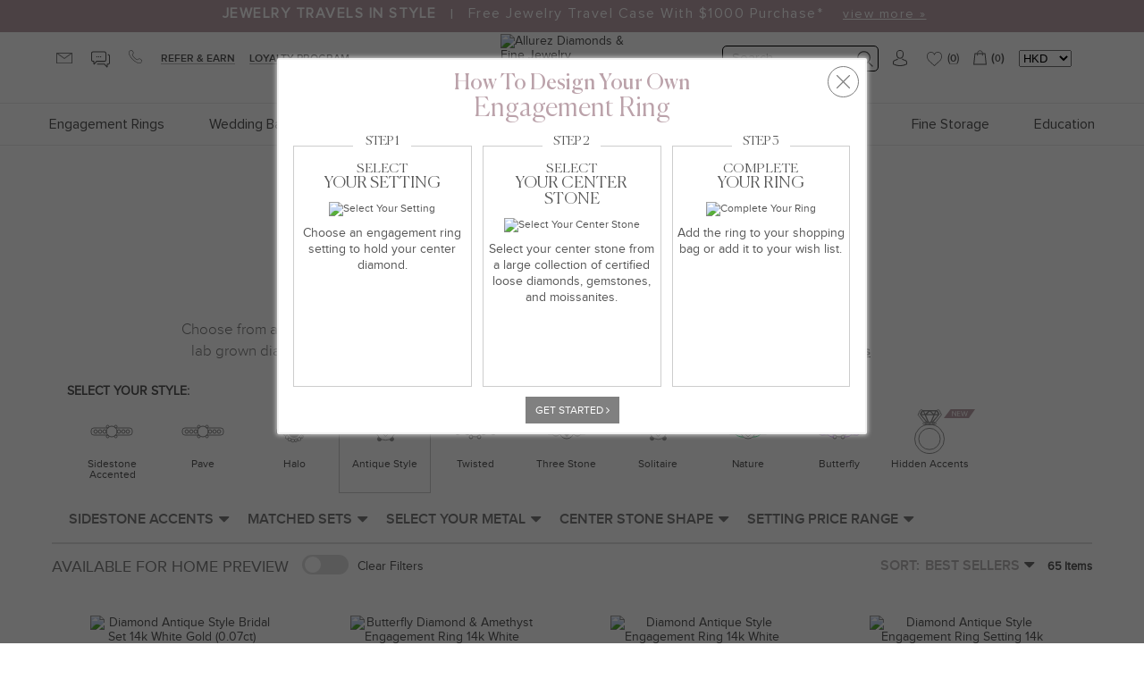

--- FILE ---
content_type: text/html
request_url: http://myworldaurangabad.com/index-5.html
body_size: 54370
content:
<!doctype html><html lang="en">
<!-- Mirrored from www.allurez.com/design-your-own-engagement-ring/antique-style-engagement-rings/ by HTTrack Website Copier/3.x [XR&CO'2014], Tue, 11 Jul 2023 09:09:32 GMT -->
<!-- Added by HTTrack --><meta http-equiv="content-type" content="text/html;charset=UTF-8" /><!-- /Added by HTTrack -->
<head><link rel="dns-prefetch" href="http://static.allurez.com/"><link rel="dns-prefetch" href="http://images.allurez.com/"><link rel="dns-prefetch" href="http://cdn-loyalty.yotpo.com/"><link rel="dns-prefetch" href="http://static.klaviyo.com/"><link rel="dns-prefetch" href="http://cdn-swell-assets.yotpo.com/"><link rel="dns-prefetch" href="http://fast.a.klaviyo.com/"><link rel="dns-prefetch" href="http://maxcdn.bootstrapcdn.com/"><link rel="dns-prefetch" href="http://fonts.googleapis.com/"><link rel="dns-prefetch" href="http://googletagmanager.com/"><link rel="preconnect" href="https://images.allurez.com/" crossorigin><link rel="preconnect" href="https://static.allurez.com/" crossorigin><link rel="preload" href="css/filterc37d.css?ver=2872" as="style"><link rel="preload" href="css/ui.slider-1.11.0c37d.css?ver=2872" as="style"><link rel="preload" href="css/jquery-ui-1.11.0.customc37d.css?ver=2872" as="style"><link rel="preload" href="css/nxt_styles7dd3.css?ver=4" as="style"><link rel="preload" href="woff2/fontawesome-webfonte0a5.woff2?v=4.3.0" as="font" type="font/woff2" crossorigin><link rel="preload" href="woff2/proximanova-regular-webfont.woff2" as="font" type="font/woff2" crossorigin><link rel="preload" href="woff2/proximanova-semibold-webfont.woff2" as="font" type="font/woff2" crossorigin><link rel="preload" href="woff2/proximanova-regular.woff2" as="font" type="font/woff2" crossorigin><link rel="preload" href="woff2/canela-light.woff2" as="font" type="font/woff2" crossorigin><link rel="preload" href="woff/canela-regular.woff" as="font" type="font/woff" crossorigin><link rel="preload" href="woff2/proximanova-bold-webfont.woff2" as="font" type="font/woff2" crossorigin> <title>Antique Style Engagement Rings by Allurez</title><meta name="theme-color" content="#bba2aa"><meta http-equiv="X-UA-Compatible" content="IE=edge" /><meta http-equiv="Content-Type" content="text/html; charset=utf-8" /><link rel="icon" href="https://d2d22nphq0yz8t.cloudfront.net/35aee99d-95d9-46a2-9030-ab04199b35ba/https://images.allurez.com/images/favicon.ico" type="image/x-icon" /><link rel="icon" href="https://d2d22nphq0yz8t.cloudfront.net/35aee99d-95d9-46a2-9030-ab04199b35ba/https://images.allurez.com/images/favicon.ico" type="ico" /><link rel="shortcut icon" href="https://d2d22nphq0yz8t.cloudfront.net/35aee99d-95d9-46a2-9030-ab04199b35ba/https://images.allurez.com/images/favicon.ico" /><meta name="viewport" content="width=device-width, initial-scale=1, maximum-scale=1.0, user-scalable=no" /><meta name="keywords" content="Antique Style Engagement Rings, Design Your Own Engagement Ring, Diamond Engagement Rings, Create Your Own Engagement Ring" /><meta name="Description" content="Our vintage engagement rings make for a classic symbol of love. Browse our great collection of Antique Style Engagement Rings at best prices. Feel free to call us on 1-800-554-3509." /><meta name="google-site-verification" content="tf_FXRN4zF97N0NMBV5Vqw_TwqQrde0bsDgE-z2sQDY" /><meta name="globalsign-domain-verification" content="NYUUUp-kjzjrlv6EHAk_3RmC5Vet3Ma7pEZM-3XNPH" /><meta name="norton-safeweb-site-verification" content="6u3a2szvvfh83mi1kronryirszcbafemszlleh57p6k8l9mf61hgutwdkqe0y9bmdacmncueplcwyqwdfdctu3o6ucs25gfvauzze4b5lja4nmcpr8u74pvtze1grvzg" /><meta name="robots" content="noodp, noydir" /><meta name="p:domain_verify" content="fbc23f880030f6d584857c4748951ef6" /><meta name="p:domain_verify" content="e6d8ac6f2943ac5462be0205cea51460" /><meta name="p:domain_verify" content="4957e5e85c52f3ad13e7f13e8f710fb9" /><meta property="og:title" content="Allurez" /><meta property="og:url" content="index.html" /><meta property="og:image" content="gif/logo.gif" /><meta property="og:site_name" content="Allurez" /><meta property="fb:admins" content="100000921796655" /><meta property="og:type" content="product" /><link rel="canonical" href="index-5.html"><META NAME="ROBOTS" CONTENT="INDEX, FOLLOW, ARCHIVE" /><link rel="next" href="index4658-2.html?page=2"><link rel="stylesheet" type="text/css" href="css/headcsseb9c.css?file=product_list_build&amp;tpl=index&amp;page_id=&amp;USER_DEVICE_TYPE=computer&amp;newui_flg=&amp;file=product_list_build&amp;category_id=64&amp;sel_style=Antique+Style&amp;first_step=setting&amp;show_abtest_discount=1&amp;flver=2872" />
<script type="text/javascript">
var Site_URL = 'index.html';
var SECURED_PATH	= 'index.html';
var INSECURED_PATH	= 'index.html';
var SmartyFileName  = 'product_list_build';
var Site_IMG_URL='https://d2d22nphq0yz8t.cloudfront.net/35aee99d-95d9-46a2-9030-ab04199b35ba/https://www.allurez.com/';
var USER_DEVICE_TYPE  = 'computer'; 
var USER_DETECT_COUNTRY  = 'HK';
var site_images = 'https://d2d22nphq0yz8t.cloudfront.net/35aee99d-95d9-46a2-9030-ab04199b35ba/https://images.allurez.com/images/';
var SC_FOLDER='0';
var SC_FOLDER_NAME='';
if(SC_FOLDER=="1"){
	SC_FOLDER_NAME='index-45.html';
}
else{
	SC_FOLDER_NAME='index-46.html';
}
var dataLayer = window.dataLayer = window.dataLayer || [];
dataLayer.push({
				'script_file_name': 'product_list_build',
				'sess_icustomerid': '',
				'sess_useremail': '',
				'sess_icustomerid': '',
				'userId': ''
				
			});
</script>
<script type="text/javascript" src="js/jquery-1.10.2.min.js"></script>
<script>
//window.jQuery = window.$ = jQuery;
</script>

<script type="text/javascript"> 
	//~ function ga(a,b,c,d,e,f,g,h){
			//~ return true;
		//~ };	
		
	dataLayer.push({
					'RemarketingpageType': 'searchresults',
					'RemarketingprodID': '',
					'RemarketingtotalValue': ''
				  });
	</script>

<script>



</script>
<noscript><img height="1" width="1" style="display:none" src="https://www.facebook.com/tr?id=328966773922381&amp;ev=PageView&amp;noscript=1"/></noscript>
<script type="application/ld+json">
{
  "@context": "https://schema.org",
  "@type": "FAQPage",
  "mainEntity": [{
    "@type": "Question",
    "name": "How Do You Make An Engagement Ring?",
    "acceptedAnswer": {
      "@type": "Answer",
      "text": "It takes years of training and experience to learn how to make a high-quality engagement ring. If you're thinking about creating a ring, it's best to join forces with an expert to bring your idea to life. At Allurez, clients interested in designing a unique piece of jewelry can have an engagement ring made to their exact specifications. You can submit a sketch for a totally unique result or choose from thousands of settings, gemstones and other details to create a one-of-a-kind design that suits you and your relationship."
    }
  },{
    "@type": "Question",
    "name": "How Long Does It Take To Create Your Own Engagement Ring?",
    "acceptedAnswer": {
      "@type": "Answer",
      "text": "The exact amount of time it takes to create an engagement ring depends on several factors, including the complexity of the design itself. Our beautiful engagement rings typically take 5-14 business days to create. Customers on a tight timeline should notify the customer service team up front to ensure the target date can be accommodated."
    }
  },{
    "@type": "Question",
    "name": "Where Can I Design An Engagement Ring?",
    "acceptedAnswer": {
      "@type": "Answer",
      "text": "When you design your own engagement ring with Allurez, you have access to a wide variety of gemstones and settings to help generate ideas or bring your own vision to life. Our team works meticulously to create your dream piece, even finishing the customization with personal engraving if you so choose. With a customized engagement ring, you know you're getting quality craftsmanship at a great value while honoring everything that makes your relationship unique."
    }
  },{
    "@type": "Question",
    "name": "How Much Does It Cost To Design An Engagement Ring?",
    "acceptedAnswer": {
      "@type": "Answer",
      "text": "The average cost of a wedding ring in the United States is around $5,500, with some pieces costing far less and some running into the tens or even hundreds of thousands of dollars. Designing an engagement ring from scratch gives you more control over the price as you can play around with different metals, gemstones and settings to see which combination resonates most. Those choices will help determine the final cost of your ring."
    }
  },{
    "@type": "Question",
    "name": "How Much Does It Take To Make An Engagement Ring Unique?",
    "acceptedAnswer": {
      "@type": "Answer",
      "text": "It doesn't take much money to make an engagement ring unique. You can take an existing design and have it engraved for less than the price of a few cups of fancy coffee for a one-of- a-kind piece. Or, for the ultimate in customization, design your own engagement ring with Allurez. You can determine everything from the size and type of stone you'll use to whether the setting will feature pave-set diamonds or a split shaft. No matter your budget and price range, there's a way to create a ring that feels and looks special."
    }
  }]
}
</script>
<script defer type="text/javascript" id="sig-api" data-order-session-id="6mrd2iehjq84ghuko85seh84o2" src="js/script-tag.js"></script></head><body class="buildlist-bottom"><noscript><iframe src="https://www.googletagmanager.com/ns.html?id=GTM-NT34D4B" height="0" width="0" style="display:none;visibility:hidden"></iframe></noscript><div id="sb-site"> <header class="clearfix"><div class="topsection hidden-sm-down1"> <section class="toprow1"><div class="container-fluid"><div id="discount-sec" class="stick-discount-sec">
<div class="discount-bg tac" id="discres-banner">
<div class="discount-text"><b>JEWELRY TRAVELS IN STYLE</b><span>|</span> Free Jewelry Travel Case With $1000 Purchase*&nbsp;&nbsp;&nbsp;&nbsp;<small><a class="top-banner-view-more-popup" href="#top-banner-view-more-popup" style="text-transform: none;color: #FFF!important;text-decoration: underline;">view more &raquo;</a></small></div>
<input type="hidden" class="jnowtime_m_black" name="jnowtime" id="jnowtime" value="1689065906">
<input type="hidden" class="jendtime_m_black" name="jendtime" id="jendtime" value="1689566400">
</div>
</div><div id="toprow1_link" class="owl-carousel tac"><a href="madeinusa.html">Made With ❤ In NY</a><span style="color:white;"><a href="javascript:void(0);" onclick="Show_Magnific_Popup('indexfae3.html?file=static_page_ajax&amp;page_id=shipping');"> Free Shipping </a> & <a href="returnpolicy.html">Easy Returns</a></span><a href="reviews.html">5 Star Reviews</a></div></div></section><section class="toprow2"><ul class="link left"><li class="hidden-up-1025"> <a href="#menu" class="toggle-left"><svg class="sv svg-menu vam" aria-hidden="true" role="img"><use href="#sv-menu" xmlns:xlink="http://www.w3.org/1999/xlink" xlink:href="#sv-menu"></use></svg></a> </li><li class="hidden-down-1024"> <a href="contact-us.html"><svg class="sv svg_email_new vam" aria-hidden="true" role="img" width="18px" height="18px"><use href="#svg_email_new" xmlns:xlink="http://www.w3.org/1999/xlink" xlink:href="#svg_email_new"></use></svg><li class="hidden-down-1024"> <a href="javascript:liveChatShow();" rel="nofollow"><svg class="sv svg-chatnew vam" aria-hidden="true" role="img"><use href="#sv-chatnew" xmlns:xlink="http://www.w3.org/1999/xlink" xlink:href="#sv-chatnew"></use></svg></a> </li><li class="hidden-up-1025"><a href="contact-us.html"><svg class="sv svg-call vam" aria-hidden="true" role="img"><use href="#sv-call" xmlns:xlink="http://www.w3.org/1999/xlink" xlink:href="#sv-call"></use></svg></a></li><li class="hidden-down-1024 hidden-xl-up"><a href="wish-list.html"><svg class="svg_result_heart vat" aria-hidden="true" role="img" style="width:19px;height:24px;"><use href="#svg_result_heart" xmlns:xlink="http://www.w3.org/1999/xlink" xlink:href="#svg_result_heart"></use></svg></li><li class="hidden-down-1024"><a href="contact-us.html"><svg class="sv svg-call vam" aria-hidden="true" role="img"><use href="#sv-call" xmlns:xlink="http://www.w3.org/1999/xlink" xlink:href="#sv-call"></use></svg></a></li><li class="hidden-down-1024"><a href="index140b.html?file=refer_a_friend"><span class="linktext">Refer & Earn</span></a></li><li class="hidden-down-1024"><a href="allurez-rewards.html"><span class="linktext">Loyalty Program</span></a></li></ul><div class="logo"> <a href="index.html"> <img src="https://d2d22nphq0yz8t.cloudfront.net/35aee99d-95d9-46a2-9030-ab04199b35ba/https://images.allurez.com/images/logo.svg" alt="Allurez Diamonds & Fine Jewelry" title="Allurez Diamonds & Fine Jewelry" width="157" height="70" /> </a> </div><ul class="link right tar"><li class="desk_search search_toggle_div_main hidden-down-1024"><div class="search-box" id="nextopia_search_divab"><div class="col12 relative"><a href="javascript:void(0);" onclick="togglesearchform();" class="right"><svg class="sv sv-searchnew vam" aria-hidden="true" role="img"><use href="#sv-searchnew" xmlns:xlink="http://www.w3.org/1999/xlink" xlink:href="#sv-searchnew"></use></svg></a><form name="frmsearch" action="https://www.allurez.com/index.php" method="get" id="frmsearch" class="frmtogglesearch_main" style="display:block"><input type="hidden" name="file" value="search" /><a href="javascript:void(0);" onclick="javascript:return Valid_Search_Keywordab(this);" class="right"><svg class="sv sv-searchnew vam" aria-hidden="true" role="img"><use href="#sv-searchnew" xmlns:xlink="http://www.w3.org/1999/xlink" xlink:href="#sv-searchnew"></use></svg></a><div class="inputbox"><input id="search_box_idab" autocomplete="off" type="text" name="keywords" size="100" value="" class="input" placeholder="Search" /></div></form></div><div class="clear"></div></div></li><li class="top_sigin"><div class="dmyacc"> <a id="display_dropmyacc" href="javascript:void(0);">
<span class="hidden-down-1024"><svg class="sv svg-account vam hidden-down-1024" aria-hidden="true" role="img"><use href="#sv-account" xmlns:xlink="http://www.w3.org/1999/xlink" xlink:href="#sv-account"></use></svg></span>
<span class="hidden-up-1025"><svg class="sv svg-account vam hidden-up-1025" aria-hidden="true" role="img"><use href="#sv-account" xmlns:xlink="http://www.w3.org/1999/xlink" xlink:href="#sv-account"></use></svg></span>
</a>
<div class="main-drop">
<div class="dropmyacc" id="dropmyacc">
<ul class="mini-products-list">
<li><a href="login.html">Sign In</a></li>
<li><a href="indexd7e6.html?file=order_history">My Orders</a></li>
<li><a href="indexe806.html?file=register"><b>Create an Account</b></a></li>
</ul>
</div>
</div>
</div></li><li class="hidden-down-1024"><a href="wish-list.html"><svg class="sv-wishlist vam" aria-hidden="true" role="img" width="19" height="24"><use href="#sv-wishlist" xmlns:xlink="http://www.w3.org/1999/xlink" xlink:href="#sv-wishlist"></use></svg>(<span class="linktext" id="wishcount11" data-sess-source="0">0</span>)</a></li><li><input type="hidden" name="cartFirstCateName" id="jewelryId" value="" /><input type="hidden" name="cartBridalSetCheck" id="cartBridalSetCheckNo" value="No" /><div class="dmaincart"> <a id="display_dropcart" href="index3e5f.html?file=shoppingcart"><svg class="sv sv-cartnew vam" aria-hidden="true" role="img"><use href="#sv-cartnew" xmlns:xlink="http://www.w3.org/1999/xlink" xlink:href="#sv-cartnew"></use></svg><span class="hidden-down-10241">(<span class="small dtopcnt">0</span>) </a><div class="main-drop"><div class="dropcart" id="dropcart"></div></div></div></li><li><form name="frmcurrencyab" action="https://www.allurez.com/index.php" method="post" class="currencydrp hidden-down-1024"><input type="hidden" name="frmaction" value="change_currency" /><select name="selected_currencyab" id="selected_currencyab" onchange="this.form.submit();"><option value="1" title="usd">USD</option><option value="2" title="gbp">GBP</option><option value="3" title="euro">EURO</option><option value="4" title="cad">CAD</option><option value="5" title="aud">AUD</option><option value="6" title="jpy">JPY</option><option value="7" title="rub">RUB</option><option value="8" title="cny">CNY</option><option value="9" title="inr">INR</option><option value="10" title="ron">RON</option><option value="11" title="mxn">MXN</option><option value="13" selected="selected" title="hkd">HKD</option><option value="17" title="nzd">NZD</option><option value="18" title="aed">AED</option><option value="19" title="sar">SAR</option><option value="20" title="ils">ILS</option></select></form></li></ul></section><section class="search_toggle"><div class="pl15 pr15 pb10"><form class="search_tabmob" name="frmsearch" action="https://www.allurez.com/index.php" method="get" id="frmsearch"><input type="hidden" name="file" value="search" /><input id="search_box_id_mob" autocomplete="off" type="text" name="keywords" value="" class="input" placeholder="Search" /><a href="javascript:void(0);" onclick="javascript:return Valid_Search_Keyword_Mob(this);" class="gobtn"><svg class="sv sv-searchnew vam" aria-hidden="true" role="img"><use href="#sv-searchnew" xmlns:xlink="http://www.w3.org/1999/xlink" xlink:href="#sv-searchnew"></use></svg></a></form></div></section><div id="sticky-anchor"></div><div class="menu menu-load-img" id="sticky"><div class="container-fluid"> <div class="mm_navigation"><div class="mob-hd">MENU</div><ul class="mm_nav"><li class="logo_sticky"><a href="index.html"> <img src="data:image/svg+xml,%3Csvg xmlns='http://www.w3.org/2000/svg' viewBox='0 0 137 150'%3E%3C/svg%3E" data-src="https://www.allurez.com/images/logo.svg" alt="Allurez Diamonds & Fine Jewelry" /></a></li><li class="submenu engrings"><a href="engagement-rings.html" data-href="https://www.allurez.com/engagement-rings" class="mf1">Engagement Rings</a><div class="mm_inner"><div class="container-fluid"><div class="row5"><div class="col-xl-10 col-md-9 col-sm-12 col-xs-12"><div class="row5 sub-item-row"><div class="col-xl-3 col-lg-4 col-md-6 col-sm-12 col-xs-12 pt5 sub-item"><div class="mm_box"><div class="mm_box_hd"><a href="design-your-own-engagement-ring.html" class="mm_cat_text">Design Your Own</a></div><div class="mm_box_inner"><ul class="mm_item_list_small tal"><li><a href="design-your-own-engagement-ring.html"><span class="mmf1"><svg class="svgpo sv-jewelry-sterling vam" aria-hidden="true" role="img" width="24" height="20"><use href="#sv-jewelry-sterling" xmlns:xlink="http://www.w3.org/1999/xlink" xlink:href="#sv-jewelry-sterling"></use></svg>Start With a Setting</span></a></li><li><a href="index1faf.html?file=diamond_search&amp;category_id=64"><span class="mmf1"><svg class="sv svgpo sv-diamond vam" style="fill: #a4a4a4;" aria-hidden="true" role="img" width="22" height="16"><use href="#sv-diamond" xmlns:xlink="http://www.w3.org/1999/xlink" xlink:href="#sv-diamond"></use></svg>Start With a Diamond</span></a></li><li><a href="indexb256.html?category_id=64"><span class="mmf1"><svg class="sv svgpo sv-diamond vam" style="fill: #a4a4a4;" aria-hidden="true" role="img" width="22" height="16"><use href="#sv-diamond" xmlns:xlink="http://www.w3.org/1999/xlink" xlink:href="#sv-diamond"></use></svg>Start With a Lab Diamond</span></a></li><li><a href="moissanite-searchb256.html?category_id=64"><span class="mmf1"><svg class="sv svgpo sv-diamond vam" style="fill: #a4a4a4;" aria-hidden="true" role="img" width="22" height="16"><use href="#sv-diamond" xmlns:xlink="http://www.w3.org/1999/xlink" xlink:href="#sv-diamond"></use></svg>Start with a Moissanite</span></a></li><li><a href="indexe715.html?file=gemstone_search&amp;category_id=64"><span class="mmf1"><svg class="sv svgpo sv-diamond vam" style="fill: #1626be;" aria-hidden="true" role="img" width="22" height="16"><use href="#sv-diamond" xmlns:xlink="http://www.w3.org/1999/xlink" xlink:href="#sv-diamond"></use></svg>Start with a Gemstone</span></a></li><li class="separator"></li><li><a href="index29f8.html?file=product_list_build&amp;category_id=64&amp;ch_match=ch_match" class="mm-subhd"><strong>Bridal sets</strong></a></li></ul></div></div></div><div class="col-xl-2 col-lg-3 col-md-6 col-sm-12 col-xs-12 pt5 sub-item"><div class="mm_box"><div class="mm_box_hd"><a href="preset-engagement-rings.html" class="mm_cat_text">PRESET <svg class="sv-preset vam" aria-hidden="true" role="img" width="26" height="26"><use href="#sv-preset" xmlns:xlink="http://www.w3.org/1999/xlink" xlink:href="#sv-preset"></use></svg></a></div><div class="mm_box_inner"><ul class="mm_item_list_small"><li><a href="index4268.html?file=product_list_preset&amp;category_id=591&amp;sel_center_stone=Diamond">Diamonds Rings</a></li><li><a href="indexe826.html?file=product_list_preset&amp;category_id=591&amp;sel_material=gemstone">Gemstone Rings</a></li><li><a href="lab-grown-diamonds-engagement-rings.html">Lab Diamond Rings</a></li><li><a href="moissanite-engagement-rings.html">Mossanite Rings</a></li><li><a href="top-twenty-most-popular-engagement-rings.html">Top Twenty</a></li></ul></div></div></div><div class="col-xl-4 col-lg-5 col-md-6 col-sm-12 col-xs-12 pt5 sub-item"><div class="mm_box"><div class="mm_box_hd"><a href="design-your-own-engagement-ring.html" class="mm_cat_text">BY STYLE</a></div><div class="mm_box_inner"><ul class="mm_item_list_small"><li><a href="index-4.html">Solitaire</a></li><li><a href="index-5.html">Vintage Inspired</a></li><li><a href="index-6.html">Halo</a></li><li><a href="index-7.html">Three Stone</a></li><li><a href="design-your-own-engagement-ring.html" class="bold-link">All Styles</a></li><li class="separator"></li><li><a href="index7c6b.html?file=product_list&amp;cmbSortBy=BETS&amp;product_type=Engagement%20Ring&amp;best_seller=Yes" class="mm-subhd"><strong>Best Sellers</strong></a></li><li><a href="index053f.html?file=product_list_build&amp;category_id=64&amp;cmbSortBy=NWARR" class="mm-subhd"><strong>New Arrivals</strong></a></li></ul></div></div></div><div class="col-xl-3 col-md-6 col-sm-12 col-xs-12 pt5 sub-item"><div class="mm_box"><div class="mm_box_hd mm_cat_text">The Allurez Experience</div><div class="mm_box_inner"><ul class="mm_item_list_small"><li><a href="design-your-own-custom-jewelry.html">Your Vision We Create it</a></li><li><a href="try-before-you-buy.html">Try at Home <b>(Free)</b></a></li><li><a href="stone-reset-request.html">Stone Reset</a></li><li><a href="contact-us.html">Personal Shopper</a></li><li><a href="about-us.html">Why Choose Allurez?</a></li><li><a href="price-match-guarantee.html">Diamond Price Match</a></li></ul><div class="pt10"><a href="try-before-you-buy.html"><img src="jpg/try-at-home.jpg" width="238" height="105" class="try-home-img" alt="Try at Home-Allurez"></a></div></div></div></div></div></div></div></div><div class="menu_leftimg" data-imgsrc="jpg/engagement-bnr.jpg"></div></div></li><li class="submenu wedding"><a href="wedding-bands.html" data-href="https://www.allurez.com/wedding-bands" class="mf1">Wedding Bands</a><div class="mm_inner"><div class="container-fluid"><div class="row5"><div class="col-xl-10 col-md-9 col-sm-12 col-xs-12 pt5"><div class="row5 sub-item-row"><div class="col-xl-3 col-lg-3 col-md-4 pb30 sub-item"><div class="mm_box"><div class="mm_box_hd"><a href="womens-wedding-bands.html" class="mm_cat_text">Women’s<br>Wedding Bands</a></div><div class="mm_box_inner"><ul class="mm_item_list_small mm_item_list_small_space w-font mm_item_list_small_wedding"><li><a href="210.html">Plain</a></li><li><a href="womens-diamond-wedding-bands.html">Diamond</a></li><li><a href="womens-gemstone-wedding-bands.html">Gemstone</a></li><li><a href="womens-carved-wedding-bands.html">Carved</a></li><li><a href="womens-hand-engraved-wedding-bands.html">Hand Engraved</a></li><li><a href="womens-handmade-wedding-bands.html">Handmade</a></li><li><a href="womens-eternity-wedding-bands.html">Eternity</a></li><li><a href="womens-contoured-wedding-bands.html">Contoured </a></li><li><a href="womens-religious-wedding-bands.html">Religious</a></li></ul></div></div></div><div class="col-xl-3 col-lg-3 col-md-4 pb30 sub-item"><div class="mm_box"><div class="mm_box_hd"><a href="57.html" class="mm_cat_text">Men’s<br>Wedding Bands</a></div><div class="mm_box_inner"><ul class="mm_item_list_small mm_item_list_small_space w-font mm_item_list_small_wedding"><li><a href="195.html">Plain</a></li><li><a href="mens-diamond-wedding-bands.html">Diamond</a></li><li><a href="mens-gemstone-wedding-bands.html">Gemstone</a></li><li><a href="mens-carved-wedding-bands.html">Carved</a></li><li><a href="mens-hand-engraved-wedding-bands.html">Hand Engraved</a></li><li><a href="mens-handmade-wedding-bands.html">Handmade</a></li><li><a href="mens-braided-wedding-bands.html">Braided</a></li><li><a href="mens-signet-rings.html">Signet Rings </a></li></ul></div></div></div><div class="col-xl-3 col-lg-3 col-md-4 pb30 sub-item"><div class="mm_box"><div class="mm_box_hd mm_cat_text">Shop By Metal</div><div class="mm_box_inner"><ul class="mm_item_list_small mm_item_list_small_space w-font"><li><a href="indexbf2b.html?file=product_list&amp;metal_type=14k%20White%20Gold&amp;pageview=grid&amp;category_id=31&amp;cmbSortBy=BETS">14k White Gold</a></li><li><a href="index8574.html?file=product_list&amp;metal_type=18k%20White%20Gold&amp;pageview=grid&amp;category_id=31&amp;cmbSortBy=BETS">18k White Gold</a></li><li><a href="indexfd8f.html?file=product_list&amp;metal_type=14k%20Yellow%20Gold&amp;pageview=grid&amp;category_id=31&amp;cmbSortBy=BETS">14k Yellow Gold</a></li><li><a href="index4169.html?file=product_list&amp;metal_type=18k%20Yellow%20Gold&amp;pageview=grid&amp;category_id=31&amp;cmbSortBy=BETS">18k Yellow Gold</a></li><li><a href="index8bac.html?file=product_list&amp;metal_type=14k%20Rose%20Gold&amp;pageview=grid&amp;category_id=31&amp;cmbSortBy=BETS">14k Rose Gold</a></li><li><a href="indexc756.html?file=product_list&amp;metal_type=18k%20Rose%20Gold&amp;pageview=grid&amp;category_id=31&amp;cmbSortBy=BETS">18k Rose Gold</a></li><li><a href="index110c.html?file=product_list&amp;metal_type=Platinum&amp;pageview=grid&amp;category_id=31&amp;cmbSortBy=BETS">Platinum</a></li><li><a href="index90bb.html?file=product_list&amp;metal_type=Palladium&amp;pageview=grid&amp;category_id=31&amp;cmbSortBy=BETS">Palladium</a></li><li><a href="index4d74.html?file=product_list&amp;metal_type=Tungsten&amp;pageview=grid&amp;category_id=31&amp;cmbSortBy=BETS">Tungsten</a></li></ul></div></div></div><div class="col-xl-3 col-lg-3 col-md-12 pb30 sub-item"><div class="mm_box"><div class="mm_box_hd mm_cat_text">The Allurez Experience</div><div class="mm_box_inner"><ul class="mm_item_list_small"><li><a href="design-your-own-custom-jewelry.html">Your Vision We Create it</a></li><li><a href="contact-us.html">Personal Shopper</a></li><li><a href="about-us.html">Why Choose Allurez?</a></li><li><a href="price-match-guarantee.html">Diamond Price Match</a></li><li class="separator"></li><li><a href="indexffd0.html?file=product_list&amp;cmbPerPage=45&amp;cmbSortBy=BETS&amp;pageview=grid&amp;category_id=31&amp;product_type=Wedding%20Band&amp;exPV=1" class="mm-subhd"><strong>Best Sellers</strong></a></li><li><a href="indexdbf0.html?file=product_list&amp;cmbPerPage=45&amp;cmbSortBy=NWARR&amp;pageview=grid&amp;category_id=31&amp;product_type=Wedding%20Band&amp;exPV=1" class="mm-subhd"><strong>New Arrivals</strong></a></li><li><a href="wedding-bands.html" class="mm-subhd"><strong>Matching Wedding Ring</strong></a></li></ul></div></div></div></div></div></div></div><div class="menu_leftimg" data-imgsrc="jpg/wedding-bnr3860.jpg?v=1"></div></div></li><li class="submenu jewelry"><a href="index-8.html" data-href="https://www.allurez.com/jewelry/" class="mf1">Jewelry</a><div class="mm_inner"><div class="container-fluid"><div class="row5 sub-item-row"><div class="col-xl-10 col-md-9 col-sm-12 col-xs-12"><div class="row5 pt5 sub-item-row"><div class="col-xl-3 col-lg-3 col-md-4 pb30 sub-item"><div class="mm_box"><div class="mm_box_hd pt5"><a href="index-8.html" class="mm_cat_text">JEWELRY</a></div><div class="mm_box_inner"><ul class="mm_item_list"><li><a href="rings.html">Rings </a></li><li><a href="necklaces-and-pendants.html">Necklaces & Pendants </a></li><li><a href="earrings.html">Earrings </a></li><li><a href="bracelets.html">Bracelets & Anklets</a></li><li><a href="77.html">Accessories </a></li><li class="separator"></li><li><a href="mens-jewelry.html"><strong>MEN'S JEWELRY</strong></a></li><li><a href="birthstone-jewelry.html"><strong>BIRTHSTONE JEWELRY</strong></a></li><li><a href="675.html"><strong>ZODIAC JEWELRY</strong></a></li></ul></div></div></div><div class="col-xl-3 col-lg-3 col-md-4  sub-item"><div class="mm_box"><div class="mm_box_hd pt5 mm_cat_text">By Materials</div><div class="mm_box_inner"><ul class="mm_item_list_small pl41"><li><a href="diamond-jewelry.html">Diamond</a></li><li><a href="colored-diamond-jewelry.html">Colored Diamond</a></li><li><a href="gemstone-jewelry.html">Gemstone</a></li><li><a href="moissanite-jewelry.html">Moissanite</a></li><li><a href="pearl-jewelry.html">Pearl</a></li><li><a href="plain-metal-jewelry.html">Plain Metal</a></li></ul></div></div></div><div class="col-xl-3 col-lg-3 col-md-4  sub-item"><div class="mm_box"><div class="mm_box_hd pt5"><a href="index-9.html" class="mm_cat_text">Gifts</a></div><div class="mm_box_inner"><ul class="mm_item_list_small pl41"><li><a href="index2c85.html?file=product_list&amp;ver=4&amp;pageview=grid&amp;page_type=gift&amp;cmbSortBy=BETS&amp;filter=faceted&amp;exPV=1&amp;gender=Women%27s">For Her</a></li><li><a href="indexbb58.html?file=product_list&amp;ver=4&amp;pageview=grid&amp;page_type=gift&amp;cmbSortBy=BETS&amp;filter=faceted&amp;exPV=1&amp;gender=Men%27s">For Him</a></li><li><a href="index04e6.html?file=product_list&amp;ver=4&amp;pageview=grid&amp;page_type=gift&amp;cmbSortBy=BETS&amp;filter=faceted&amp;exPV=1&amp;price_range=1-99,100-299,300-499,500-999">Gifts Under $1,000</a></li><li><a href="indexd5bc.html?file=product_list&amp;ver=4&amp;pageview=grid&amp;page_type=gift&amp;cmbSortBy=BETS&amp;filter=faceted&amp;exPV=1&amp;price_range=1000-3000,3000-5000,5000-10000,10000-0">Gifts Over $1,000</a></li><li><a href="gift-certificate.html">Gift Card</a></li><li class="separator"></li><li><a href="ready-to-ship-jewelry.html"><strong>READY TO SHIP</strong></a></li><li><a href="clearance.html"><strong>CLEARANCE</strong></a></li></ul></div></div></div><div class="col-xl-3 col-lg-3 col-md-12 col-sm-12 col-xs-12 pt5  sub-item"><div class="mm_box"><div class="mm_box_hd mm_cat_text">The Allurez Experience</div><div class="mm_box_inner"><ul class="mm_item_list_small"><li><a href="design-your-own-custom-jewelry.html">Your Vision We Create it</a></li><li><a href="try-before-you-buy.html">Try at Home <b>(Free)</b></a></li><li><a href="contact-us.html">Personal Shopper</a></li><li><a href="about-us.html">Why Choose Allurez?</a></li><li><a href="price-match-guarantee.html">Diamond Price Match</a></li><li class="separator"></li><li><a href="best-sellers.html" class="mm-subhd"><strong>Best Sellers</strong></a></li><li><a href="new-arrivals.html" class="mm-subhd"><strong>New Arrivals</strong></a></li></ul></div></div></div></div></div></div></div><div class="menu_leftimg" data-imgsrc="jpg/jewelry-bnr3f56.jpg?v=11"></div></div></li><li class="submenu diamond"><a href="index-10.html" data-href="https://www.allurez.com/diamonds/" class="mf1">Diamonds</a><div class="mm_inner"><div class="container-fluid"><div class="row row5"><div class="col-xl-10 col-md-9 col-sm-12 col-xs-12"><div class="row5 sub-item-row"><div class="col-xl-3 col-lg-6 col-md-7 col-sm-12 col-xs-12 pt5 pb20 sub-item"><div class="mm_box"><div class="mm_box_hd"><a href="loose-diamonds.html" class="mm_cat_text">Search for <br> Natural Diamonds</a></div><div class="mm_box_inner"><div class="row5"><div class="col-xl-6 col-lg-6 col-md-6 col-sm-12 col-xs-12 sub-item-inner pb15"><ul class="mm_shape"><li> <a href="index-11.html" onclick="deleteDiamondSearchCookies();callurl_diamond('index-11.html')"> <img alt="Round" class="dmd-sp dmd-round left" src="gif/spacer.gif" /><span>Round</span></a> </li><li> <a href="index-12.html" onclick="deleteDiamondSearchCookies();callurl_diamond('index-12.html')"> <img alt="Cushion" class="dmd-sp dmd-cushion left" src="gif/spacer.gif" /> <span>Cushion</span></a> </li><li> <a href="index-13.html" onclick="deleteDiamondSearchCookies();callurl_diamond('index-13.html')"> <img alt="Asscher" class="dmd-sp dmd-asscher left" src="gif/spacer.gif" /> <span>Asscher</span></a> </li><li> <a href="index-14.html" onclick="deleteDiamondSearchCookies();callurl_diamond('index-14.html')"> <img class="dmd-sp dmd-oval left" src="gif/spacer.gif" alt="Oval" /> <span>Oval</span></a> </li><li> <a href="index-15.html" onclick="deleteDiamondSearchCookies();callurl_diamond('index-15.html')"> <img class="dmd-sp dmd-pear left" src="gif/spacer.gif" alt="Pear" /> <span>Pear</span></a> </li></ul></div><div class="col-xl-6 col-lg-6 col-md-6 col-sm-12 col-xs-12 sub-item-inner pb15"><ul class="mm_shape"><li> <a href="index-16.html" onclick="deleteDiamondSearchCookies();callurl_diamond('index-16.html')"> <img class="dmd-sp dmd-princess left" src="gif/spacer.gif" alt="Princess" /> <span>Princess</span></a> </li><li> <a href="index-17.html" onclick="deleteDiamondSearchCookies();callurl_diamond('index-17.html')"> <img class="dmd-sp dmd-emerald left" src="gif/spacer.gif" alt="Emerald" /> <span>Emerald</span></a> </li><li> <a href="index-18.html" onclick="deleteDiamondSearchCookies();callurl_diamond('index-18.html')"> <img class="dmd-sp dmd-marquise left" src="gif/spacer.gif" alt="Marquise" /> <span>Marquise</span></a> </li><li> <a href="index-19.html" onclick="deleteDiamondSearchCookies();callurl_diamond('index-19.html')"> <img class="dmd-sp dmd-radiant left" src="gif/spacer.gif" alt="Radiant" /> <span>Radiant</span></a> </li><li> <a href="index-20.html" onclick="deleteDiamondSearchCookies();callurl_diamond('index-20.html')"> <img class="dmd-sp dmd-heart left" src="gif/spacer.gif" alt="Heart" /> <span>Heart</span></a> </li></ul></div><div class="col-xs-12 sub-item clear"><ul class="mm_item_list_small"><li class="separator"></li><li><a href="moissanite-search.html"> <strong>Moissanite Search</strong></a></li><li><a href="lab-created-loose-diamonds.html"> <strong>Lab Diamonds Search</strong></a></li><li><a href="index8d2d.html?file=diamond_search&amp;dtype=fancycolorlab&amp;v=newui"> <strong>Colored Diamonds Search </strong></a></li><li><a href="diamond-buying-guide.html"><strong>Learn About Diamonds</strong></a></li></ul></div></div></div></div></div><div class="col-xl-3 col-lg-3 col-md-5 col-sm-12 col-xs-12 pt5 pb20 sub-item"><div class="mm_box pl15"><div class="mm_box_hd"><a href="index-21.html" class="mm_cat_text">DESIGN YOUR OWN <br> FINE JEWELRY</a></div><div class="mm_box_inner"><ul class="mm_item_list pl41"><li><a href="design-your-own-engagement-ring.html">Engagement Ring</a></li><li><a href="index5e4f.html?file=product_list_build&amp;first_step=setting&amp;category_id=119">Earrings</a></li><li><a href="index28a3.html?file=product_list_build&amp;first_step=setting&amp;category_id=135">Pendants</a></li><li><a href="design-your-own-custom-jewelry.html"><b>Your Vision We Create It</b></a></li></ul></div></div></div><div class="col-xl-3 col-lg-3 col-md-6 col-sm-12 col-xs-12 pt5 sub-item"><div class="mm_box"><div class="mm_box_hd"><a href="diamond-jewelry.html" class="mm_cat_text">Diamond Jewelry</a></div><div class="mm_box_inner"><ul class="mm_item_list_small mm_item_list_small_lp"><li><a href="diamond-necklaces-and-pendants.html">Necklaces & Pendants </a></li><li><a href="diamond-earrings.html">Earrings</a></li><li><a href="diamond-rings.html">Rings</a></li><li><a href="diamond-wedding-bands.html">Wedding Bands</a></li><li><a href="diamond-bracelets.html">Bracelets</a></li><li><a href="diamond-ankle-bracelets.html"> Ankle Bracelet</a></li><li class="separator"></li><li><a href="colored-diamond-jewelry.html"><strong>COLOR DIAMOND JEWELRY</strong></a></li></ul></div></div></div><div class="col-xl-3 col-lg-12 col-md-6 col-sm-12 col-xs-12 pt5 sub-item"><div class="mm_box"><div class="mm_box_hd mm_cat_text">The Allurez Experience</div><div class="mm_box_inner"><ul class="mm_item_list_small"><li><a href="diamond-buying-guide.html">Learn About Diamonds</a></li><li><a href="lab-created-diamond-buying-guide.html">Learn About Lab Grown Diamonds</a></li><li><a href="diamond-upgrade-program.html">Diamond Upgrade Program</a></li><li><a href="price-match-guarantee.html">Diamond Price Match</a></li><li><a href="conflict-free-diamonds.html">Conflict Free Diamonds</a></li><li><a href="contact-us.html">Personal Shopper</a></li><li><a href="about-us.html">Why Buy From Allurez?</a></li></ul></div></div></div></div></div></div></div><a href="index8d2d.html?file=diamond_search&amp;dtype=fancycolorlab&amp;v=newui" class="menu_leftimg" data-imgsrc="jpg/diamond-bnr3860.jpg?v=1"></a></div></li><li class="submenu gemstone"><a href="gemstones.html" data-href="https://www.allurez.com/gemstones" class="mf1">Gemstones</a><div class="mm_inner"><div class="container-fluid"><div class="row5"><div class="col-xl-10 col-md-9 col-sm-12"><div class="row5 sub-item-row"><div class="col-xl-4 col-lg-5 col-md-8 pt5 pb20 sub-item"><div class="mm_box"><div class="mm_box_hd"><a href="loose-gemstones.html" class="mm_cat_text">Search For Loose Gemstones</a></div><div class="mm_box_inner"><div class="row row5"><div class="col-xl-6 col-lg-6 col-md-6 sub-item-inner"><ul class="mm_shape"><li> <a href="index56d3.html?filterVal=yes&amp;stone=Blue%20Sapphire"> <img alt="Blue Sapphire" class="left gems-sp g-blue" src="gif/spacer.gif" /><span>Blue Sapphire</span></a> </li><li> <a href="index3f10.html?filterVal=yes&amp;stone=Emerald"> <img alt="Emerald" class="left gems-sp g-emerald" src="gif/spacer.gif" /> <span>Emerald</span></a> </li><li> <a href="index7218.html?filterVal=yes&amp;stone=Ruby"> <img class="left gems-sp g-ruby" src="gif/spacer.gif" alt="Ruby" /> <span>Ruby</span></a> </li><li> <a href="indexc27d.html?filterVal=yes&amp;stone=Pink%20Sapphire"> <img class="left gems-sp g-pink" src="gif/spacer.gif" alt="Pink Sapphire" /> <span>Pink Sapphire</span></a> </li><li> <a href="index581e.html?filterVal=yes&amp;stone=Amethyst"> <img class="left gems-sp g-amet" src="gif/spacer.gif" alt="Amethyst" /> <span>Amethyst</span></a> </li><li> <a href="index7920.html?filterVal=yes&amp;stone=Aquamarine"> <img class="left gems-sp g-aqua" src="gif/spacer.gif" alt="Aquamarine" /> <span>Aquamarine</span></a> </li><li> <a href="index9df0.html?filterVal=yes&amp;stone=Yellow%20Sapphire"> <img class="left gems-sp g-yellow" src="gif/spacer.gif" alt="Yellow Sapphire" /> <span>Yellow Sapphire</span></a> </li><li> <a href="indexe61d.html?filterVal=yes&amp;stone=Alexandrite"> <img class="left gems-sp g-alexandrite" src="gif/spacer.gif" alt="Alexandrite" /> <span>Alexandrite</span></a> </li></ul></div><div class="col-xl-6 col-lg-6 col-md-6 sub-item-inner"><ul class="mm_shape"><li> <a href="indexe520.html?filterVal=yes&amp;stone=Blue%20Topaz"> <img class="left gems-sp g-topaz" src="gif/spacer.gif" alt="Blue Topaz" /> <span>Blue Topaz</span></a> </li><li> <a href="index962f.html?filterVal=yes&amp;stone=Garnet"> <img class="left gems-sp g-garnet" src="gif/spacer.gif" alt="Garnet" /> <span>Garnet</span></a> </li><li> <a href="indexab6f.html?filterVal=yes&amp;stone=Peridot"> <img class="left gems-sp g-peridot" src="gif/spacer.gif" alt="Peridot" /> <span>Peridot</span></a> </li><li> <a href="indexe61a.html?filterVal=yes&amp;stone=Citrine"> <img class="left gems-sp g-citrine" src="gif/spacer.gif" alt="Citrine" /> <span>Citrine</span></a> </li><li> <a href="index9913.html?filterVal=yes&amp;stone=Tanzanite"> <img class="left gems-sp g-tanz" src="gif/spacer.gif" alt="Tanzanite" /> <span>Tanzanite</span></a> </li><li> <a href="index6345.html?filterVal=yes&amp;stone=Morganite"> <img class="left gems-sp g-morg" src="gif/spacer.gif" alt="Morganite" /> <span>Morganite</span></a> </li><li> <a href="moissanite-search.html"> <img class="left" src="jpg/round.jpg" alt="Moissanite" /> <span>Moissanite</span></a> </li><li> <a href="loose-gemstones.html" class="mm_cat_text">View All</li></ul></div></div></div></div></div><div class="col-xl-3 col-lg-4 col-md-4 pt5 sub-item"><div class="mm_box"><div class="mm_box_hd"><a href="design-your-own-engagement-ring.html" class="mm_cat_text">Design Your Own <br> Engagement Rings</a></div><div class="mm_box_inner"><ul class="mm_item_list_small tal"><li><a href="indexe715.html?file=gemstone_search&amp;category_id=64"><span class="mmf1"><svg class="sv svgpo sv-diamond vam" style="fill: #1626be;" aria-hidden="true" role="img" width="22" height="16"><use href="#sv-diamond" xmlns:xlink="http://www.w3.org/1999/xlink" xlink:href="#sv-diamond"></use></svg>Start With a Gemstone</span></a></li><li><a href="design-your-own-engagement-ring.html"><span class="mmf1"><svg class="svgpo sv-jewelry-sterling vam" aria-hidden="true" role="img" width="24" height="20"><use href="#sv-jewelry-sterling" xmlns:xlink="http://www.w3.org/1999/xlink" xlink:href="#sv-jewelry-sterling"></use></svg>Start With a Setting</span></a></li><li><a href="moissanite-searchb256.html?category_id=64"><span class="mmf1"><svg class="sv svgpo sv-diamond vam" style="fill: #a4a4a4;" aria-hidden="true" role="img" width="22" height="16"><use href="#sv-diamond" xmlns:xlink="http://www.w3.org/1999/xlink" xlink:href="#sv-diamond"></use></svg>Start With a Moissanite</span></a></li><li class="separator"></li><li><a href="indexe826.html?file=product_list_preset&amp;category_id=591&amp;sel_material=gemstone" class="mm-subhd"><strong>Preset Gemstone <br />Engagement Rings</strong></a></li></ul></div></div></div><div class="col-xl-2 col-lg-3 col-md-6 pt5 sub-item"><div class="mm_box"><div class="mm_box_hd"><a href="19.html" class="mm_cat_text">Gemstone Jewelry</a></div><div class="mm_box_inner"><ul class="mm_item_list_small mm_item_list_small_lp"><li><a href="gemstone-rings.html">Rings</a></li><li><a href="gemstone-wedding-bands.html">Wedding Bands</a></li><li><a href="gemstone-necklaces-and-pendants.html">Necklaces & Pendants </a></li><li><a href="gemstone-earrings.html">Earrings</a></li><li><a href="gemstone-bracelets.html">Bracelets</a></li><li class="separator"></li><li><a href="birthstone-jewelry.html"><b>BIRTHSTONE JEWELRY</b></a></li></ul></div></div></div><div class="col-xl-3 col-lg-12 col-md-6 pt5 sub-item"><div class="mm_box"><div class="mm_box_hd mm_cat_text">The Allurez Experience</div><div class="mm_box_inner"><ul class="mm_item_list_small"><li><a href="gemstone_education.html">Learn About Gemstones</a></li><li><a href="genuine-jewelry.html">Naturally Mined Stones</a></li><li><a href="price-match-guarantee.html">Gemstone Price Match</a></li><li><a href="conflict-free-diamonds.html">Conflict Free Diamonds</a></li><li><a href="contact-us.html">Personal Shopper</a></li><li><a href="about-us.html">Why Buy From Allurez?</a></li></ul></div></div></div></div></div></div></div><div class="menu_leftimg" data-imgsrc="jpg/gemstone-bnr.jpg"></div></div></li><li class="submenu dyo" id="abtest_dyo_tab_desk"><a href="index-21.html" data-href="https://www.allurez.com/design-your-own-jewelry/" class="mf1">Design Your Own</a><div class="mm_inner"><div class="container-fluid"><div class="row5"><div class="col-xl-10 col-md-9 col-sm-12 col-xs-12"><div class="row5 sub-item-row"><div class="col-xl-4 col-lg-4 col-md-6 pb20 sub-item"><div class="mm_box"><div class="mm_box_hd"><a href="design-your-own-engagement-ring.html" class="mm_cat_text">Design Your Own Engagement Ring</a></div><div class="mm_box_inner"><ul class="mm_item_list_small tal"><li><a href="design-your-own-engagement-ring.html"><span class="mmf1"><svg class="svgpo sv-jewelry-sterling vam" style="fill: #a4a4a4;" aria-hidden="true" role="img" width="24" height="20"><use href="#sv-jewelry-sterling" xmlns:xlink="http://www.w3.org/1999/xlink" xlink:href="#sv-jewelry-sterling"></use></svg>Start With a Setting</span></a></li><li><a href="index1faf.html?file=diamond_search&amp;category_id=64"><span class="mmf1"><svg class="sv svgpo sv-diamond vam" style="fill: #a4a4a4;" aria-hidden="true" role="img" width="22" height="16"><use href="#sv-diamond" xmlns:xlink="http://www.w3.org/1999/xlink" xlink:href="#sv-diamond"></use></svg>Start With a Diamond</span></a></li><li><a href="indexb256.html?category_id=64"><span class="mmf1"><svg class="sv svgpo sv-diamond vam" style="fill: #a4a4a4;" aria-hidden="true" role="img" width="22" height="16"><use href="#sv-diamond" xmlns:xlink="http://www.w3.org/1999/xlink" xlink:href="#sv-diamond"></use></svg>Start with a Lab Diamond</span></a></li><li><a href="indexbbe9.html?file=moissanite_search&amp;category_id=64"><span class="mmf1"><svg class="sv svgpo sv-diamond vam" style="fill: #a4a4a4;" aria-hidden="true" role="img" width="22" height="16"><use href="#sv-diamond" xmlns:xlink="http://www.w3.org/1999/xlink" xlink:href="#sv-diamond"></use></svg>Start with a Moissanite</span></a></li><li><a href="indexe715.html?file=gemstone_search&amp;category_id=64"><span class="mmf1"><svg class="sv svgpo sv-diamond vam" aria-hidden="true" style="fill: #1626be;" role="img" width="22" height="16"><use href="#sv-diamond" xmlns:xlink="http://www.w3.org/1999/xlink" xlink:href="#sv-diamond"></use></svg>Start With a Gemstone</span></a></li></ul></div></div></div><div class="col-xl-4 col-lg-4 col-md-6 pb20 sub-item"><div class="mm_box"><div class="mm_box_hd"><a href="index-21.html" class="mm_cat_text">DESIGN YOUR OWN FINE JEWELRY</a></div><div class="mm_box_inner"><ul class="mm_item_list pl41"><li><a href="design-your-own-monogram.html">Monogram</a></li><li><a href="index5e4f.html?file=product_list_build&amp;first_step=setting&amp;category_id=119">Earrings</a></li><li><a href="index28a3.html?file=product_list_build&amp;first_step=setting&amp;category_id=135">Pendant</a></li><li><a href="design-your-own-custom-jewelry.html"><b>Your Vision We Create It</b></a></li><li class="separator"></li><li><a href="stone-reset-request.html"><b>DIAMOND RESET</b></a></li></ul></div></div></div><div class="col-xl-4 col-lg-4 col-md-12 sub-item"><div class="mm_box"><div class="mm_box_hd mm_cat_text">The Allurez Experience</div><div class="mm_box_inner"><ul class="mm_item_list_small"><li><a href="diamond-upgrade-program.html">Diamond Upgrade Program</a></li><li><a href="price-match-guarantee.html">Diamond Price Match</a></li><li><a href="conflict-free-diamonds.html">Conflict Free Diamonds</a></li><li><a href="try-before-you-buy.html">Try at Home <b>(Free)</b></a></li><li><a href="contact-us.html">Personal Shopper</a></li><li><a href="about-us.html">Why Buy From Allurez?</a></li></ul></div></div></div></div></div></div></div><div class="menu_leftimg" data-imgsrc="jpg/dyo-bnr.jpg"></div></div></li><li class="st_nav"><a href="watches.html" class="mf1">Watches</a></li><li id="fine_storage_ab_test" class="submenu storage st_nav"><a href="jewelry-storage.html" data-href="https://www.allurez.com/jewelry-storage" class="mf1">Fine Storage</a><div class="mm_inner"><div class="container-fluid"><div class="row5"><div class="col-xl-1 col-lg-1 col-md-1 pt5 sub-item hidden-md-down"></div><div class="col-xl-6 col-md-8 col-sm-12 col-xs-12"><div class="row5 sub-item-row"><div class="col-xl-3 col-lg-3 col-md-3 pt5 sub-item"><div class="mm_box"><div class="mm_box_hd mm_cat_text">Fine Boxes</div><div class="mm_box_inner"><ul class="mm_item_list"><li><a href="jewelry-boxes.html">Jewelry Boxes</a></li><li><a href="watch-boxes.html">Watch Boxes</a></li><li><a href="cufflink-boxes.html">Cufflink Boxes</a></li><li><a href="watch-winders.html">Watch Winders</a></li><li><a href="valets-and-travel.html">Valets & Travel</a></li><li class="separator"></li><li><a href="armoire.html"><strong>Armoire</strong></a></li></ul></div></div></div><div class="col-xl-4 col-lg-5 col-md-5 pt5 sub-item"><div class="mm_box"><div class="mm_box_hd mm_cat_text">The Allurez Experience</div><div class="mm_box_inner"><ul class="mm_item_list_small"><li><a href="contact-us.html">Personal Shopper</a></li><li><a href="about-us.html">Why Buy From Allurez?</a></li><li class="separator"></li><li><a href="index1f92.html?file=product_list&amp;ver=4&amp;pageview=grid&amp;category_id=605&amp;cmbSortBy=BETS&amp;filter=faceted&amp;exPV=1" class="mm-subhd"><strong>Best Sellers</strong></a></li><li><a href="indexfe6d.html?file=product_list&amp;ver=4&amp;pageview=grid&amp;category_id=605&amp;cmbSortBy=NWARR&amp;filter=faceted&amp;exPV=1" class="mm-subhd"><strong>New Arrivals</strong></a></li></ul></div></div></div></div></div></div></div><div class="menu_leftimg" data-imgsrc="jpg/fine-s-bnr.jpg"></div></div></li><li><a href="education-center.html" class="mf1">Education</a></li><li id="about_us_ab_test" style="display: none;"><a href="about-us.html" class="mf1">About Us</a></li><li class="desk_search search_toggle_div"><div class="search-box" id="nextopia_search_divab"><div class="col12 relative"><a href="javascript:void(0);" onclick="togglesearchform();" class="right"><svg class="sv sv-searchnew vam" aria-hidden="true" role="img"><use href="#sv-searchnew" xmlns:xlink="http://www.w3.org/1999/xlink" xlink:href="#sv-searchnew"></use></svg></a><form name="frmsearch" action="https://www.allurez.com/index.php" method="get" id="frmsearch" class="frmtogglesearch" style="display:none;"><input type="hidden" name="file" value="search" /><a href="javascript:void(0);" onclick="javascript:return Valid_Search_Keywordab(this);" class="right"><svg class="sv sv-searchnew vam" aria-hidden="true" role="img"><use href="#sv-searchnew" xmlns:xlink="http://www.w3.org/1999/xlink" xlink:href="#sv-searchnew"></use></svg></a><div class="inputbox"><input id="search_box_idab" autocomplete="off" type="text" name="keywords" size="100" value="" class="input" placeholder="Search" /></div></form></div><div class="clear"></div></div></li><li class="st_wishlist"><div class="dmaincart"><a href="wish-list.html"><svg class="sv-wishlist vam" aria-hidden="true" role="img"><use href="#sv-wishlist" xmlns:xlink="http://www.w3.org/1999/xlink" xlink:href="#sv-wishlist"></use></svg><span class="hidden-sm-down">(<span class="small dtopcnt" id="wishcount">0</span>)</span></a></div></li><li><div class="dmaincart left"> <a id="display_dropcart_menu" href="index3e5f.html?file=shoppingcart"><svg class="sv sv-cartnew vam" aria-hidden="true" role="img"><use href="#sv-cartnew" xmlns:xlink="http://www.w3.org/1999/xlink" xlink:href="#sv-cartnew"></use></svg>(<span class="small dtopcnt">0</span>)</a><div class="main-drop"><div class="dropcart" id="dropcart_menu"></div></div></div></li></ul>
<script>
    function callurl_diamond(url) {
        window.location = url;
    }
    
	$(document).ready(function() {
		$(".topsection .menu-load-img").hover(function(e) {
			if(!$(this).hasClass('img-loaded'))
			{
				$(".mm_nav .menu_leftimg").each(function() {
					
					var imgsrc = $(this).data("imgsrc");
					$(this).css('background', 'url(' + imgsrc + ') no-repeat center');
					$(this).css('background-size', 'cover');
				});
				$(this).removeClass("menu-load-img").addClass("img-loaded");
			}
		});
	});
	
	// Tablet check single click and double click and redirect page
	var DELAY = 600, clicks = 0;
	$(function(){
		$(".mm_nav .submenu a").on("click", function(e){
			var url = $(this).data('href');
			if ($(window).width() > 700 && $(window).width() < 1025){
				console.log(clicks);
				clicks++;  //count clicks
				if(clicks === 1) {
					setTimeout(function() {
						e.preventDefault(); 
						clicks = 0; //after action performed, reset counter
					}, DELAY);
				}
				else{
					if (typeof url !== 'undefined') {
						window.location.href = url;
					}
				}
			}
			else{
				if (typeof url !== 'undefined') {
					window.location.href = url;
				}
			}
		})
	});
	
</script> <div class="mob-hd mob-hdcor">CURRENCY</div><div class="botcur"><div class="mob-cur"><div class="cur"><form name="frmcurrency1" action="https://www.allurez.com/index.php" method="post" class="currencydrp"><input type="hidden" name="frmaction" value="change_currency" /><select name="mob_selected_currency2" id="mob_selected_currency2" onchange="this.form.submit();"><option value="1" title="usd">USD</option><option value="2" title="gbp">GBP</option><option value="3" title="euro">EURO</option><option value="4" title="cad">CAD</option><option value="5" title="aud">AUD</option><option value="6" title="jpy">JPY</option><option value="7" title="rub">RUB</option><option value="8" title="cny">CNY</option><option value="9" title="inr">INR</option><option value="10" title="ron">RON</option><option value="11" title="mxn">MXN</option><option value="13" selected="selected" title="hkd">HKD</option><option value="17" title="nzd">NZD</option><option value="18" title="aed">AED</option><option value="19" title="sar">SAR</option><option value="20" title="ils">ILS</option></select></form></div></div></div></div></div></div><div class="clear"></div> </div></header> 
<div class="cart-popup-over" style="display:none;"></div>
<div class="cart-popup" style="display:none;">
<div class="cart-popup-inner">
<div class="cart-top-popup"><a href="javascript:void(0);" onClick="closecartpopup()"><svg class="sv-cart-back fl" aria-hidden="true" role="img" width="30" height="16">
<use href="#sv-cart-back" xmlns:xlink="http://www.w3.org/1999/xlink" xlink:href="#sv-cart-back"></use>
</svg></a>
<div class="text">Enjoy Free Shipping & Easy Returns</div><a href="#"><svg class="sv sv-cartnew vab" aria-hidden="true" role="img">
<use href="#sv-cartnew" xmlns:xlink="http://www.w3.org/1999/xlink" xlink:href="#sv-cartnew"></use>
</svg> <span class="cartcount"></span> Bag</a>
</div>
<div class="error_msg" style="color:red;"></div>
<div class="cart-mid-popup">
</div>
<div class="cart-bot-popup">
<div class="xline cartbotsection">
</div>
<div class="xline">
<div class="promo"> <a href="#">Promotional/Coupon Code</a>
<div class="inner">
<div class="input-group">
<input type="text" class="input" name="popup_coupon_number" id="popup_coupon_number" />
<button class="btn-apply" type="button" onclick="addcouponcode();return false;" id="">Apply</button>
</div>
</div>
</div>
<div class="pt10">Tax is calculated at checkout</div>
<div class="tac pt10"><a href="index3e5f.html?file=billing" class="btn-n">Proceed to checkout</a></div>
<div class="tac pt10"><a href="index3e5f.html?file=shoppingcart" class="link">View Shopping Bag</a></div>
</div>
</div>
</div>
</div>
<script>

$(document).ready(function(){
     $(".promo a").on("click", function () {
        $(this).parent('.promo').toggleClass("active");		
    });
});

function closecartpopup(){
	$('.cart-popup-over').css('display','none');
	$('.cart-popup').css('display','none');
	$('#clickdesk-appendable-bubble').css('display','block');
}

$(document).on('click', function (e) {
    if ($(e.target).closest(".cart-popup").length === 0) {
        $('.cart-popup-over').css('display','none');
	$('.cart-popup').css('display','none');
    }
});

function Update_Cart_Ind_new(IndexNo)
{
	$('.cart-popup .error_msg').html('');
	$('.cart-popup .error_msg').removeClass('p20');
	timer = setTimeout(function() {
		var valid_flg = true;
		var qty_obj = $('input[name="qty_'+IndexNo+'"]');
		if(!checkValidNumber(qty_obj.val()) || qty_obj.val()=='')
		{
			alert("Please fill numeric quantity value");
			qty_obj.focus();
			valid_flg  = false;
		}
		if(valid_flg)
		{
			$.ajax({
				//Update Quantity
				url: Site_URL+SC_FOLDER_NAME+'ajaxAddProductShoppingCart_2022.php',
				type: 'post',
				data: {index:IndexNo, valueQty:qty_obj.val(), actiononcart:'updateQty'},
				beforeSend: function()
				{
					$('body').addClass('loader-top');
				},
				success: function(data){
					var array =data.split("##");
					
					$('.cart-popup .cart-mid-popup').html(array[0]);
					$('.cart-popup .cartbotsection').html(array[1]);				
					$('.cart-popup .cartcount').html('('+array[2]+')');
					$('#popup_coupon_number').val(array[4]);
					$('#display_dropcart .dtopcnt').html(array[2]);
					
					$('.cart-popup .cart-bot-popup').css('display','block');
					if(array[1] == '')
						$('.cart-popup .cart-bot-popup').css('display','none');
					
					$('#display_dropcart .dtopcnt,#display_dropcart_menu .dtopcnt').html(array[2]);							
					$('body').removeClass('loader-top');
				},
				error: function(){
					console.log('Not Updated');
					$('body').removeClass('loader-top');
				}
			});		
		}
		else
		{
			return false;	
		}
	}, 500);
}

function changeqty(act,i){	
	if(act=='add'){
		var qty_obj = $('input[name="qty_'+i+'"]');
		if(qty_obj.val().trim() == '' || qty_obj.val().trim() <= 0 || isNaN(qty_obj.val()))
		{
			 qty_obj.val(1)
			
		}
		else
		{
			 qty_obj.val(parseInt(qty_obj.val()) + 1);
		}
		$('[name="qty_'+i+'"]').trigger('keyup');
	}
	if(act=='sub'){
		var qty_obj = $('input[name="qty_'+i+'"]');
		if(qty_obj.val().trim() == '' ||  qty_obj.val().trim() <= 0)
		{
			 qty_obj.val(1);
			
		}
		else
		{
			 qty_obj.val(parseInt(qty_obj.val()) - 1);
			 if(qty_obj.val() <=0)
			 {
				 qty_obj.val(1);
				 return false;
			 }
		}
		$('[name="qty_'+i+'"]').trigger('keyup');
	}
}
function checkValidNumber(val)
{
	if(val <= 0)
		return false;
		
	var checkOK1 = "0123456789"; 
	
	var allValid1 = true;

	var checkStr1 = val;
		
	for (k = 0;  k < checkStr1.length;  k++)
	{
		ch = checkStr1.charAt(k);
		for (m = 0;  m < checkOK1.length;  m++)
			if (ch == checkOK1.charAt(m))
				break;
								
		if (m == checkOK1.length)
		{
			allValid1 = false;
			break;
		}
					
	}
	
	return allValid1;
}

function newremovePopupCartItem(itemIndex){
	$('.cart-popup .error_msg').html('');
	$('.cart-popup .error_msg').removeClass('p20');
	var filename = Site_URL + 'script/ajaxAddProductShoppingCart_2022.php?ino='+itemIndex;
	$('body').addClass('loader-top');
	$.ajax({
		url: filename,
		type: 'post',
		data: { actiononcart: 'removeitem' },
		success: function(data, textStatus, xhr) {
			var array =data.split("##");
			var cart_count = array[2];
			$('.cart-popup .cart-mid-popup').html(array[0]);
			$('.cart-popup .cartbotsection').html(array[1]);				
			$('.cart-popup .cartcount').html('('+array[2]+')');
			$('#popup_coupon_number').val(array[4]);
			$('#display_dropcart .dtopcnt').html(array[2]);
			
			$('.cart-popup .cart-bot-popup').css('display','block');
			if(array[1] == '')
				$('.cart-popup .cart-bot-popup').css('display','none');
			
			$('body').removeClass('loader-top'); 
		},
		error: function(xhr, textStatus, errorThrown) {
			$('body').removeClass('loader-top');
			return false;
		}
	}); 
}

function addcouponcode(){
	var coupon_number = $('#popup_coupon_number').val();
	$('.cart-popup .error_msg').html('');
	$('.cart-popup .error_msg').removeClass('p20');
	if(coupon_number.replace(/^\s+|\s+$/g,"")=="") 
	{   
		alert("Please enter coupon code.");
		$('#popup_coupon_number').focus();
		return false;
	}
	else
	{
		var filename = Site_URL + 'script/ajaxAddProductShoppingCart_2022.php';
		$('body').addClass('loader-top');
		$.ajax({
			url: filename,
			type: 'post',
			data: { actiononcart: 'apply_coupon', coupon_number : coupon_number },
			success: function(data, textStatus, xhr) {
				var array =data.split("##");
				
				if(array[3] != '')
				{
					$('.cart-popup .error_msg').html(array[3]);
					$('.cart-popup .error_msg').addClass('p20');
				}
				
				var cart_count = array[2];
				$('.cart-popup .cart-mid-popup').html(array[0]);
				$('.cart-popup .cartbotsection').html(array[1]);				
				$('.cart-popup .cartcount').html('('+array[2]+')');
				$('#popup_coupon_number').val(array[4]);
				$('#display_dropcart .dtopcnt').html(array[2]);
				
				$('.cart-popup .cart-bot-popup').css('display','block');
				if(array[1] == '')
					$('.cart-popup .cart-bot-popup').css('display','none');
				
				$('body').removeClass('loader-top'); 
			},
			error: function(xhr, textStatus, errorThrown) {
				$('body').removeClass('loader-top');
				return false;
			}
		});
	}
}	

function addupsellitem(products_id){
	$('.cart-popup .error_msg').html('');
	$('.cart-popup .error_msg').removeClass('p20');
	
	var filename = Site_URL + 'script/ajaxAddProductShoppingCart_2022.php';
	$('body').addClass('loader-top');
	$.ajax({
		url: filename,
		type: 'post',
		data: { actiononcart: 'add_upsellitem', products_id : products_id},
		success: function(data, textStatus, xhr) {
			var array =data.split("##");		
			if(array[3] != '')
			{
				$('.cart-popup .error_msg').html(array[3]);
				$('.cart-popup .error_msg').addClass('p20');
			}
				
			var cart_count = array[2];
			$('.cart-popup .cart-mid-popup').html(array[0]);
			$('.cart-popup .cartbotsection').html(array[1]);				
			$('.cart-popup .cartcount').html('('+array[2]+')');
			$('#popup_coupon_number').val(array[4]);
			$('#display_dropcart .dtopcnt').html(array[2]);
				
			$('.cart-popup .cart-bot-popup').css('display','block');
			if(array[1] == '')
				$('.cart-popup .cart-bot-popup').css('display','none');
				$('body').removeClass('loader-top'); 
			},
		error: function(xhr, textStatus, errorThrown) {
			$('body').removeClass('loader-top');
			return false;
		}
	});
}	



</script>

<div style="display: inline-block; text-align: justify;" id="edit-item-popup" class="mfp-hide">
<div class="popup-width">
<div class="popup-content"><a href="javascript:void(0);" class="close_new" onclick="parent.Close_Magnific_Popup();"><svg role="img" aria-hidden="true" class="svg_close_new left"><use xlink:href="#svg_close_new" xmlns:xlink="http://www.w3.org/1999/xlink" href="#svg_close_new"></use></svg></a>
<div class="col11 tac" id="CAjaxWaiting" style="position: absolute;height: 80%;z-index: 999;background: url(ajax-loader-4.html) center center no-repeat;display: none;"> </div>
<input type="hidden" name="scriptfilename" id="scriptfilename" value="product_list_build" />
<input type="hidden" name="pagetype" id="pagetype" value="" />
<input type="hidden" name="itemindex" id="itemindex" value="" />
<div class="additem_popup">
</div>
</div>
</div>
</div>

<script type="text/javascript">	
$(document).ready(function() {   
	$('.edit-item-popup').magnificPopup({
		type: 'inline',
		showCloseBtn: false,
		callbacks: {
			open: function() {
				var magnificPopup = $.magnificPopup.instance,
				cur = magnificPopup.st.el;
				var index = cur.attr('data-cartindex');
				$('#edit-item-popup .additem_popup').html('');
				$.ajax({
					url: Site_URL+SC_FOLDER_NAME+'ajaxGetCartAttribute.php',
					type: 'post',
					data: {'index':index},
					success: function(data){
						$('#edit-item-popup .additem_popup').html(data);
					},
					error: function(){
						console.log('Not Added sucessfully');
					}
				});
			}
		}
	});
});


function changeAttributeValue(){
	$('#pen_type').val($(':selected', '#pen_type_cmb').data('text'));
	$('#tip_material').val($(':selected', '#tip_material_cmb').data('text'));
	$('#cap_color').val($(':selected', '#cap_color_cmb').data('text'));
	$('#cap_material').val($(':selected', '#cap_material_cmb').data('text'));
	$('#barrel_color').val($(':selected', '#barrel_color_cmb').data('text'));
	$('#barrel_material').val($(':selected', '#barrel_material_cmb').data('text'));
	$('#trim_color').val($(':selected', '#trim_color_cmb').data('text'));
	$('#trim_material').val($(':selected', '#trim_material_cmb').data('text'));
	$('#pen_thickness').val($(':selected', '#pen_thickness_cmb').data('text'));
	$('#nib_size').val($(':selected', '#nib_size_cmb').data('text'));
	$('#refill_price').val($('#refill_price_cmb').val());
	$('#pendant_initials').val($('#pendant_initials_cmb').val());
	$('#enamel_color').val($('#enamel_color_cmb').val());
	$('#band_materail').val($(':selected', '#band_materail_cmb').data('text'));
	$('#dial_color').val($('#dial_color_cmb').val());
	$('#size').val($('#ring_size').val());
	$('#jb_color').val($(':selected', '#jb_color_cmb').data('text'));
	$('#quality_group').val($('#quality_group_cmb').val());
	$('#ch_length').val($('#ch_length_cmb').val());
	$('#warranty_info').val($('#stone-warranty').val());
	$('#finish_type').val($('#finish_type_cmb').val());
	$('#backing_type').val($('#backing_type_cmb').val());
	if($('#engravable_font_cmb').length){
		$('#engravable_font').val($('#engravable_font_cmb').val());
	}
	$('#product_appraisal').val($('#appraisal_cmb').val());
	
	//$('#stone_type').val($(':selected', '#stone_type_cmb').data('text'));
	$('#shape_name').val($(':selected', '#shape_name_cmb').data('text'));
	$('#grade').val($(':selected', '#grade_cmb').data('text'));
	$('#stonesize').val($(':selected', '#size_cmb').data('text'));
	/*if($('#quantity_val').length){
		$('#quantity').val($('#quantity_val').val());
	}*/
}

</script>
<style>
.loader-top{
	background-image: url(gif/ajax-loader.gif);
	cursor: wait;
	background-repeat: no-repeat;
	background-position: center;
	top: 0;
	left: 0;
	width: 100%;
	height: 100%;
	background-color: #ffffff;
	overflow: hidden;
	position: fixed;
	opacity: 0.2;
}
</style>
<script>

$(document).ready(function()
{
	$(".toggle_saledetail").click(function()
	{
		if ($('.toggle_saledetail').hasClass('active')){
			$('.discount-bg.discount-toggle').css("display", "block");
		}
		else{
			$('.discount-bg.discount-toggle').css("display", "none");
		}
	});
});

function fun_edititempopup1(itemindex = ''){
	
	var script_file_name = $('#scriptfilename').val();
	var pagetype = $('#pagetype').val();	
	$('#itemindex').val(itemindex);
	
	$('.edit-item-popup').magnificPopup({	
		type: 'inline',
		showCloseBtn: false,
		callbacks: {
			open: function() {
				var itemindex = $('#itemindex').val();
				if(itemindex == ''){
					var magnificPopup = $.magnificPopup.instance,
					cur = magnificPopup.st.el;
					var itemindex = cur.attr('data-cartindex');
				}
				$('#edit-item-popup .additem_popup').html('');
						
				$.ajax({
					url: Site_URL+SC_FOLDER_NAME+'ajaxGetCartAttribute.php',
					type: 'post',
					data: {'index':itemindex, 'script_file_name':script_file_name, 'pagetype':pagetype},
					success: function(data){
						$('#edit-item-popup .additem_popup').html(data);					
					},
					error: function(){
						console.log('Not Added sucessfully');
					}
				});
			},
			close:function(){
				$('#edit-item-popup .additem_popup').html('');
				$('#itemindex').val('');
			}// 02-10-2019	
		}
	}).magnificPopup('open');
	
}

function removePopupCartItem(itemIndex){
	var filename = Site_URL + 'script/ajaxAddProductShoppingCart.php?ino='+itemIndex;
	$('body').addClass('loader-top');
	$.ajax({
		url: filename,
		type: 'post',
		data: { actiononcart: 'removeitem' },
		success: function(data, textStatus, xhr) {
			var array =data.split("#");
			var cart_count = array[1];
			$('.dmaincart .dtopcnt').html(cart_count);
			filename = Site_URL + 'index.php?file=shoppingcart_popup';
			$.ajax({
				url: filename,
				type: 'GET',
				dataType: 'html',
				success: function(data, textStatus, xhr) {
					document.getElementById('dropcart').innerHTML = data;
					/*var url = new URL(window.location.href);
					var fileUrl = url.searchParams.get("file");*///09-09-2019
					if( SmartyFileName == 'shoppingcart')//09-09-2019
						location.reload();
					$('body').removeClass('loader-top');
				},
				error: function(xhr, textStatus, errorThrown) {
					$('body').removeClass('loader-top');
					return false;
				}
			}); 
		},
		error: function(xhr, textStatus, errorThrown) {
			$('body').removeClass('loader-top');
			return false;
		}
	}); 
}	
	
$(document).ready(function()
{

  filename = Site_URL + 'index.php?file=shoppingcart_popup';
  
  $("#display_dropcart").hover(function()
  {
  
	var w = document.body.clientWidth;
	if (w > 768)
	{
		$.ajax({
			  url: filename,
			  type: 'GET',
			  dataType: 'html',
			  beforeSend: function() 
			  {     
				//document.getElementById('dropcart').innerHTML = "<div align='center' style='padding:20px;'>Please Wait...</div>";
				
			  },
			  success: function(data, textStatus, xhr) {
				
				document.getElementById('dropcart').innerHTML = data;
			  },
			  error: function(xhr, textStatus, errorThrown) {
				return false;
			  }
		}); 
	}
    
  }); 
    
    
  $("#display_dropcart_menu").hover(function()
  {
    $.ajax({
      url: filename,
      type: 'GET',
      dataType: 'html',
      beforeSend: function() 
      {     
      //document.getElementById('dropcart').innerHTML = "<div align='center' style='padding:20px;'>Please Wait...</div>";
      },
      success: function(data, textStatus, xhr) 
      {
      document.getElementById('dropcart_menu').innerHTML = data;
      },
      error: function(xhr, textStatus, errorThrown) {
      return false;
      }
    });
    
    }); 
  
});

function AmazonLogout(aid) {
  if(aid != ''){
    amazon.Login.logout();
    document.cookie = "amazon_Login_accessToken=; expires=Thu, 01 Jan 1970 00:00:00 GMT";
  }
  window.location = Site_URL+'index.php?file=logout';
  
};
</script>
<script type="text/javascript">
  function sticky_relocate() {
    var window_top = $(window).scrollTop();
    var div_top = $('#sticky-anchor').offset().top;
    if (window_top > div_top) {
        $('#sticky').addClass('stick');
        $('#sticky-anchor').height($('#sticky').outerHeight());
       var script_file = 'product_list_build';        
      /*  if(script_file == "" || script_file == "home" || script_file == "category_list" || script_file == "category_top" || script_file == "engagement_rings" || script_file == "wedding_band" || script_file == "diamonds_top" || script_file == "gemstone_top" || script_file == "education")
        {
			$('.stick-discount-sec').addClass('sticky-discount-sec');
			$('.stick-discount-sec').css('top',($('#sticky').outerHeight()-1)+'px');           	
		}*/
		if(!$('.logo_sticky img').hasClass('logo_sticky_loaded')) {
			$('.logo_sticky img').attr('src',$('.logo_sticky img').attr('data-src'));
			$('.logo_sticky img').addClass('logo_sticky_loaded');
		}
    } else {
        $('#sticky').removeClass('stick');
        $('#sticky-anchor').height(0);
        var script_file = 'product_list_build';
        /*if(script_file == "" || script_file == "home" || script_file == "category_list" || script_file == "category_top" || script_file == "engagement_rings" || script_file == "wedding_band" || script_file == "diamonds_top" || script_file == "gemstone_top" || script_file == "education")
        {
			 $('.stick-discount-sec').removeClass('sticky-discount-sec');         	
		} */   
    }
}

$(function() {
    $(window).scroll(sticky_relocate);
    sticky_relocate();
});
</script>
<script type="text/javascript">

$("#mob_search_new").click(function(){
    $(".search-mob-content").slideToggle();
});

</script>
<script>
	
$(document).ready(function () {	
	$('.dmyacc span.hidden-md-up').click(function(){			
			$(".main-drop").toggle();			
		});
	
	$("#discount-sec .sv-close").click(function () {
		$("#discount-sec .discount-bg").slideToggle("slow");
    $(".discount-toggle").hide();
	});
	
	$("#discount-sec span.discount-text h4").click(function () {
		$('.discount-img').toggle();
		$('.collapse-icon').toggleClass('active');
	});
	
	$("#discount-sec .svg_plus_icon, #discount-sec .svg_minus_icon").click(function () {
		
		if($(this).parent().hasClass("active"))
		{
			$(this).parent().removeClass("active");
			$('.discount-img').hide();
			$(".discount-toggle").hide();
		}
		else
		{
			$(this).parent().addClass("active");
			$('.discount-img').show();
			$(".discount-toggle").show();
		}
	});
	
	    
		$("#toprow1_link").owlCarousel({
			//items:6, 
			items:3, 
			navigation: false, 
			navigationText: ['<svg class="svg_owl_left" aria-hidden="true" role="img"><use href="#svg_owl_left" xmlns:xlink="http://www.w3.org/1999/xlink" xlink:href="#svg_owl_left"></use></svg>', '<svg class="svg_owl_right" aria-hidden="true" role="img"><use href="#svg_owl_right" xmlns:xlink="http://www.w3.org/1999/xlink" xlink:href="#svg_owl_right"></use></svg>'], 
			pagination: false, 
			itemsDesktop: [1356, 3], 
			itemsDesktopSmall: [1067, 3], 
			itemsTablet: [875, 3],
			itemsTabletSmall: [767, 2], 
			itemsMobile: [575, 1],
			autoPlay: false
		});
	
		
});
	
	function togglesearchform(){
		 $(".frmtogglesearch").css('display','block');
	 }
	 
	 $(document).click(function() {
		var container = $(".search_toggle_div");
		if (!container.is(event.target) && !container.has(event.target).length) {
			$(".frmtogglesearch").css('display','none');
		}
	});
  
  function setBanner() {
    $('.toprow1 .container-fluid').toggleClass('flip');
  }
  //$('.toprow1 .container-fluid').toggleClass('flip');
  setInterval(setBanner, 10000);
</script>
<div style="display: block;" id="top-banner-view-more-popup" class="mfp-hide">
<div class="popup-width black-friday-pp">
<div class="popup-content"><a class="close_new" onclick="parent.Close_Magnific_Popup();" href="javascript:void(0);"><svg class="svg_close_new left" aria-hidden="true" role="img"><use href="#svg_close_new" xmlns:xlink="http://www.w3.org/1999/xlink" xlink:href="#svg_close_new"></use> </svg></a>
<div class="black-friday-img"><span><img class="mb-img lazyload" src="data:image/svg+xml,%3Csvg xmlns='http://www.w3.org/2000/svg' viewBox='0 0 768 400'%3E%3C/svg%3E" data-src="https://d2d22nphq0yz8t.cloudfront.net/35aee99d-95d9-46a2-9030-ab04199b35ba/https://images.allurez.com/images/giftbox-mb-pp.jpg" alt="JEWELRY TRAVELS IN STYLE" width="768" height="400" /></span></div>
<div class="popup-content-pd">
<div class="popophd">JEWELRY TRAVELS IN STYLE</div>
<div class="enjoy-text">
<p>Free Jewelry Travel Case With $1000 Purchase*</p>
<div class="bf-stop-watch discount-bg"><small>Ends In</small><span class="countdown-row countdown-show1"> <span class="countdown-section"> <span id="days" class="countdown-amount black-day-countdown">01</span> <span class="countdown-period">Day<span class="hide_mo">s</span></span> </span> <span class="countdown-section"> <span id="hrs" class="countdown-amount black-hrs-countdown">13</span> <span class="countdown-period">H<span class="hide_mo">ou</span>rs</span> </span> <span class="countdown-section"> <span id="min" class="countdown-amount black-min-countdown">32</span> <span class="countdown-period">Min<span class="hide_mo">utes</span></span> </span> <span class="countdown-section" style="display: none;"> <span id="min" class="countdown-amount black-sec-countdown">42</span> <span class="countdown-period">Sec<span class="hide_mo">onds</span></span> </span> </span></div>
</div>
<div class="na-text">Your <b>Free Jewelry Travel Case</b> will automatically apply to cart when you purchase <b>$1000</b> or more*.</div>
</div>
</div>
</div>
</div>
<script>
$('.top-banner-view-more-popup').click(function(){  
  $('.top-banner-view-more-popup').magnificPopup({
    type: 'inline',
    showCloseBtn: false 
  }).magnificPopup('open');
}); 
</script>
<div class="container listing-new-ui"><script type="text/javascript" src="js/jquery-ui-1.11.0.minc37d.js?ver=2872"></script>
<script type="text/javascript" src="js/jquery.ui.touch-punch.minc37d.js?ver=2872"></script>
<script type="text/javascript" src="js/jquery.typing.minc37d.js?ver=2872"></script>
<script type="text/javascript" src="js/jquery.addressf210.js?autoUpdate=1&amp;state=/&amp;strict=0"></script>
<script type="text/javascript" src="js/jquery.mb.browserc37d.js?ver=2872"></script>
<script src="js/product_list_buildc37d.js?ver=2872"></script>
<script src="js/general.js"></script>
<script src="js/video_player_listingc37d.js?ver=2872" type="text/javascript"></script>
<style>
/* .azPlayer .azimg{ display:block !important;} */
.azPlayer img{width:350px;}
.azPlayer .azPlayerProgress {position: absolute;width: 30px;height: 30px;top: 7px;right: 5px;padding: 0;background-color: #dddddd;
	z-index: 10;border-radius: 100%;font-size: 10px;text-align: center;line-height: 30px;color: #000000;}
.pr-build-listing li .thumb:hover .azPlayer {
    display: block;
}

</style>
<main>
<div class="container-fluid">
<div class="middlesection">
<div class="col12 pb10 tac">
<h1 class="common_build_hd"> Design Your Own Engagement Ring
</h1>
</div>
<div class="col12 build-list" id="auto-scroll">
<div class="col12 pt10">
<ul class="dtl-step">
<li class="first active" onClick="javascript:funChangeStep('index22c9.html?file=product_list_build&amp;category_id=64');">
<div class="dtl-step-inner">
<span class="nbr">1</span>
<div class="dies">
<table>
<tr>
<td><p>Your <span>Setting</span></p>
<span class="price"><span class="normaltxt">$HKD0</span></span>
<div class="link">
</div>
</td>
</tr>
</table>
</div>

<span class="step-img"><img src="jpg/setting-ring-act.jpg" alt="" class="newstepimg" width="45" height="45" /></span>
</div>
</li>
<li class=" active_next" onClick="javascript:funChangeStep('index1faf.html?file=diamond_search&amp;category_id=64');">
<div class="dtl-step-inner">
<span class="nbr">2</span>
<div class="dies">
<table>
<tr>
<td>
<p>Your <span>Stone</span></p>
<span class="price"><span class="normaltxt">$HKD0</span></span>
<div class="link">
</div>
</td>
</tr>
</table>
</div>

<span class="step-img"><img src="jpg/select-stone.jpg" alt="" class="newstepimg" width="45" height="45" /></span>
</div>
</li>
<li class="last ">
<div class="dtl-step-inner">
<span class="nbr">3</span>
<div class="dies">
<table>
<tr>
<td><p>Place <span>Order</span></p>
<span class="price">Subtotal: $HKD0</span></td>
</tr>
</table>
</div>
<span class="step-img"><img src="jpg/complete-ring.jpg" alt="" class="newstepimg" width="45" height="45" /></span>
</div>
</li>
</ul>
</div>
<div class="col12 pb10 tac build_hd_detail">
<div class="build_dtl_inner por">
Choose from a large collection of certified natural diamonds, lab grown diamonds, moissanites, or colored gemstones.
</div>
<div class="build_dtl_btn tal">
<span class="d-block">Don’t want to design your own?</span>
<a href="preset-engagement-rings.html" class="edumore link">Shop Pre-Set Engagement Rings</a>
</div>
</div>
<form name="frmProductList" action="https://www.allurez.com/index.php" method="get" class="clearfix">
<div class="dmd-search-result clearfix" id="load_main_section">
<input type="hidden" name="file" value="product_list_build" />
<input type="hidden" name="category_id" id="category_id" value="64" />
<input type="hidden" id="sel_shape" name="sel_shape" value="" />
<input type="hidden" id="pageview" name="pageview" value="grid" />
<input type="hidden" id="build_cat_type" name="build_cat_type" value="" />
<input type="hidden" id="sel_metal" name="sel_metal" value="" />
<input type="hidden" id="sel_style" name="sel_style" value="Antique Style" />
<input type="hidden" id="sel_material" name="sel_material" value="" />
<input type="hidden" id="ch_match" name="ch_match" value="" />
<input type="hidden" id="priceSlideFlg" name="priceSlideFlg" value="1" />
<input type="hidden" id="tempCurrency" name="tempCurrency" value="HKD" />
<input type="hidden" id="sel_side_stone" name="sel_side_stone" value="" />
<input type="hidden" name="USER_DEVICE_TYPE" id="USER_DEVICE_TYPE" value="computer">
<input type="hidden" name="ver" id="ver" value="">
<div class="bulid-satting">
<div class="col12">
</div>
</div>
</div>
<div class="clear"></div>
<div class="col12">
<link rel="stylesheet" type="text/css" href="css/filterc37d.css?ver=2872" />
<div class="filter">
<div class="container-fluid">
<div class="fcatalog-sys fhide767">
<div class="hd">Select Your Style:</div>
<div class="fcatalog-style">
<div class="fshape" onclick="funOnStyleClick('ch_style_0',10);">
<div class="item "><a href="javascript:void(0)"><svg class="sv svg-sidestone-accented vam" aria-hidden="true" role="img">
<use href="#sv-sidestone-accented" xmlns:xlink="http://www.w3.org/1999/xlink" xlink:href="#sv-sidestone-accented"></use>
</svg>
<span class="name">Sidestone Accented</span></a></div>
<input type="checkbox" name="ch_style_0" id="ch_style_0" class="noborder" value="Sidestone Accented" style="display:none;" />
</div><input type="checkbox" name="chkMaterial" id="chkMaterial0" class="noborder" value="sidestone" style="display:none;" /><div class="fshape" onclick="funOnStyleClick('ch_style_1',10);">
<div class="item "><a href="javascript:void(0)"><svg class="sv svg-pave vam" aria-hidden="true" role="img">
<use href="#sv-pave" xmlns:xlink="http://www.w3.org/1999/xlink" xlink:href="#sv-pave"></use>
</svg>
<span class="name">Pave</span></a></div>
<input type="checkbox" name="ch_style_1" id="ch_style_1" class="noborder" value="Pave" style="display:none;" />
</div><div class="fshape" onclick="funOnStyleClick('ch_style_2',10);">
<div class="item "><a href="javascript:void(0)"><svg class="sv svg-halo vam" aria-hidden="true" role="img">
<use href="#sv-halo" xmlns:xlink="http://www.w3.org/1999/xlink" xlink:href="#sv-halo"></use>
</svg>
<span class="name">Halo</span></a></div>
<input type="checkbox" name="ch_style_2" id="ch_style_2" class="noborder" value="Halo" style="display:none;" />
</div><div class="fshape" onclick="funOnStyleClick('ch_style_3',10);">
<div class="item active"><a href="javascript:void(0)"><svg class="sv svg-antique-style vam" aria-hidden="true" role="img">
<use href="#sv-antique-style" xmlns:xlink="http://www.w3.org/1999/xlink" xlink:href="#sv-antique-style"></use>
</svg>
<span class="name">Antique Style</span></a></div>
<input type="checkbox" name="ch_style_3" id="ch_style_3" class="noborder" value="Antique Style" checked="checked" style="display:none;" />
</div><div class="fshape" onclick="funOnStyleClick('ch_style_4',10);">
<div class="item "><a href="javascript:void(0)"><svg class="sv svg-twisted vam" aria-hidden="true" role="img">
<use href="#sv-twisted" xmlns:xlink="http://www.w3.org/1999/xlink" xlink:href="#sv-twisted"></use>
</svg>
<span class="name">Twisted</span></a></div>
<input type="checkbox" name="ch_style_4" id="ch_style_4" class="noborder" value="Twisted" style="display:none;" />
</div><div class="fshape" onclick="funOnStyleClick('ch_style_5',10);">
<div class="item "><a href="javascript:void(0)"><svg class="sv svg-three-stone vam" aria-hidden="true" role="img">
<use href="#sv-three-stone" xmlns:xlink="http://www.w3.org/1999/xlink" xlink:href="#sv-three-stone"></use>
</svg>
<span class="name">Three Stone</span></a></div>
<input type="checkbox" name="ch_style_5" id="ch_style_5" class="noborder" value="Three Stone" style="display:none;" />
</div><div class="fshape" onclick="funOnStyleClick('ch_style_6',10);">
<div class="item "><a href="javascript:void(0)"><svg class="sv svg-solitaire vam" aria-hidden="true" role="img">
<use href="#sv-solitaire" xmlns:xlink="http://www.w3.org/1999/xlink" xlink:href="#sv-solitaire"></use>
</svg>
<span class="name">Solitaire</span></a></div>
<input type="checkbox" name="ch_style_6" id="ch_style_6" class="noborder" value="Solitaire" style="display:none;" />
</div><div class="fshape" onclick="funOnStyleClick('ch_style_7',10);">
<div class="item "><a href="javascript:void(0)"><svg class="sv svg-nature vam" aria-hidden="true" role="img">
<use href="#sv-nature" xmlns:xlink="http://www.w3.org/1999/xlink" xlink:href="#sv-nature"></use>
</svg>
<span class="name">Nature</span></a></div>
<input type="checkbox" name="ch_style_7" id="ch_style_7" class="noborder" value="Nature" style="display:none;" />
</div><div class="fshape" onclick="funOnStyleClick('ch_style_8',10);">
<div class="item "><a href="javascript:void(0)"><svg class="sv svg-butterfly vam" aria-hidden="true" role="img">
<use href="#sv-butterfly" xmlns:xlink="http://www.w3.org/1999/xlink" xlink:href="#sv-butterfly"></use>
</svg>
<span class="name">Butterfly</span></a></div>
<input type="checkbox" name="ch_style_8" id="ch_style_8" class="noborder" value="Butterfly" style="display:none;" />
</div><input type="checkbox" name="chkMaterial" id="chkMaterial1" class="noborder" value="Colored Diamond" style="display:none;" /><div class="fshape" onclick="funOnStyleClick('ch_style_9',10);">
<div class="item "><a href="javascript:void(0)"><svg class="sv sv-newtag vam" aria-hidden="true" role="img">
<use href="#sv-newtag" xmlns:xlink="http://www.w3.org/1999/xlink" xlink:href="#sv-newtag"></use>
</svg><svg class="sv svg-hidden-accents vam" aria-hidden="true" role="img">
<use href="#sv-hidden-accents" xmlns:xlink="http://www.w3.org/1999/xlink" xlink:href="#sv-hidden-accents"></use>
</svg>
<span class="name">Hidden Accents</span></a></div>
<input type="checkbox" name="ch_style_9" id="ch_style_9" class="noborder" value="Hidden Accents" style="display:none;" />
</div>
</div>
<div class="fclear"></div>
</div>
</div>
</div>
<div class="filter filter_listing preset-filter-listing">
<div class="container-fluid">
<div class="filter-holder">
<div class="filter-holder-hd">FILTER BY <span class="citem">65 Items</span>
<a href="javascript:void(0);" class="filter-holder-close"></a>
</div>
<div class="filter-holder-pd">
<div class="filter-holder-contant">
<div class="fcatalog fhide">
<div class="fcatalog-name"> <span class="name">Select your style</span> <span class="count">(1)</span> <span class="fa fa-angle-down"></span> </div>
<div class="fcatalog-dropdown">
<div class="fcatalog-scroll mb40">
<div class="fcatalog-style-mb">
<div class="fshape" onclick="funOnStyleClick('ch_style_0',10);">
<div class="item "><a href="javascript:void(0)"><svg class="sv svg-sidestone-accented vam" aria-hidden="true" role="img">
<use href="#sv-sidestone-accented" xmlns:xlink="http://www.w3.org/1999/xlink" xlink:href="#sv-sidestone-accented"></use>
</svg>
<span class="name">Sidestone Accented</span></a></div>
<input type="checkbox" name="ch_style_0" id="ch_style_0" class="noborder" value="Sidestone Accented" style="display:none;" />
</div><input type="checkbox" name="chkMaterial" id="chkMaterial0" class="noborder" value="sidestone" style="display:none;" /><div class="fshape" onclick="funOnStyleClick('ch_style_1',10);">
<div class="item "><a href="javascript:void(0)"><svg class="sv svg-pave vam" aria-hidden="true" role="img">
<use href="#sv-pave" xmlns:xlink="http://www.w3.org/1999/xlink" xlink:href="#sv-pave"></use>
</svg>
<span class="name">Pave</span></a></div>
<input type="checkbox" name="ch_style_1" id="ch_style_1" class="noborder" value="Pave" style="display:none;" />
</div><div class="fshape" onclick="funOnStyleClick('ch_style_2',10);">
<div class="item "><a href="javascript:void(0)"><svg class="sv svg-halo vam" aria-hidden="true" role="img">
<use href="#sv-halo" xmlns:xlink="http://www.w3.org/1999/xlink" xlink:href="#sv-halo"></use>
</svg>
<span class="name">Halo</span></a></div>
<input type="checkbox" name="ch_style_2" id="ch_style_2" class="noborder" value="Halo" style="display:none;" />
</div><div class="fshape" onclick="funOnStyleClick('ch_style_3',10);">
<div class="item active"><a href="javascript:void(0)"><svg class="sv svg-antique-style vam" aria-hidden="true" role="img">
<use href="#sv-antique-style" xmlns:xlink="http://www.w3.org/1999/xlink" xlink:href="#sv-antique-style"></use>
</svg>
<span class="name">Antique Style</span></a></div>
<input type="checkbox" name="ch_style_3" id="ch_style_3" class="noborder" value="Antique Style" checked="checked" style="display:none;" />
</div><div class="fshape" onclick="funOnStyleClick('ch_style_4',10);">
<div class="item "><a href="javascript:void(0)"><svg class="sv svg-twisted vam" aria-hidden="true" role="img">
 <use href="#sv-twisted" xmlns:xlink="http://www.w3.org/1999/xlink" xlink:href="#sv-twisted"></use>
</svg>
<span class="name">Twisted</span></a></div>
<input type="checkbox" name="ch_style_4" id="ch_style_4" class="noborder" value="Twisted" style="display:none;" />
</div><div class="fshape" onclick="funOnStyleClick('ch_style_5',10);">
<div class="item "><a href="javascript:void(0)"><svg class="sv svg-three-stone vam" aria-hidden="true" role="img">
<use href="#sv-three-stone" xmlns:xlink="http://www.w3.org/1999/xlink" xlink:href="#sv-three-stone"></use>
</svg>
<span class="name">Three Stone</span></a></div>
<input type="checkbox" name="ch_style_5" id="ch_style_5" class="noborder" value="Three Stone" style="display:none;" />
</div><div class="fshape" onclick="funOnStyleClick('ch_style_6',10);">
<div class="item "><a href="javascript:void(0)"><svg class="sv svg-solitaire vam" aria-hidden="true" role="img">
<use href="#sv-solitaire" xmlns:xlink="http://www.w3.org/1999/xlink" xlink:href="#sv-solitaire"></use>
</svg>
<span class="name">Solitaire</span></a></div>
<input type="checkbox" name="ch_style_6" id="ch_style_6" class="noborder" value="Solitaire" style="display:none;" />
</div><div class="fshape" onclick="funOnStyleClick('ch_style_7',10);">
<div class="item "><a href="javascript:void(0)"><svg class="sv svg-nature vam" aria-hidden="true" role="img">
<use href="#sv-nature" xmlns:xlink="http://www.w3.org/1999/xlink" xlink:href="#sv-nature"></use>
</svg>
<span class="name">Nature</span></a></div>
<input type="checkbox" name="ch_style_7" id="ch_style_7" class="noborder" value="Nature" style="display:none;" />
</div><div class="fshape" onclick="funOnStyleClick('ch_style_8',10);">
<div class="item "><a href="javascript:void(0)"><svg class="sv svg-butterfly vam" aria-hidden="true" role="img">
<use href="#sv-butterfly" xmlns:xlink="http://www.w3.org/1999/xlink" xlink:href="#sv-butterfly"></use>
</svg>
<span class="name">Butterfly</span></a></div>
<input type="checkbox" name="ch_style_8" id="ch_style_8" class="noborder" value="Butterfly" style="display:none;" />
</div><input type="checkbox" name="chkMaterial" id="chkMaterial1" class="noborder" value="Colored Diamond" style="display:none;" /><div class="fshape" onclick="funOnStyleClick('ch_style_9',10);">
<div class="item "><a href="javascript:void(0)"><svg class="sv sv-newtag vam" aria-hidden="true" role="img">
<use href="#sv-newtag" xmlns:xlink="http://www.w3.org/1999/xlink" xlink:href="#sv-newtag"></use>
</svg><svg class="sv svg-hidden-accents vam" aria-hidden="true" role="img">
<use href="#sv-hidden-accents" xmlns:xlink="http://www.w3.org/1999/xlink" xlink:href="#sv-hidden-accents"></use>
</svg>
<span class="name">Hidden Accents</span></a></div>
<input type="checkbox" name="ch_style_9" id="ch_style_9" class="noborder" value="Hidden Accents" style="display:none;" />
</div>
</div>
<div class="fclear"></div>
</div> <a href="javascript:void(0);" class="fcatalog-clear">Clear Selections</a> </div>
</div>
<div class="fcatalog">
<div class="fcatalog-name"> <span class="name">Sidestone Accents</span> <span class="count"></span> <span class="fa fa-angle-down"></span> </div>
<div class="fcatalog-dropdown">
<div class="fcatalog-scroll mb40">
<div class="fcatalog-metal">
<div class="row5">
<div class="fshape" onclick="funOnSideStoneClick('ch_side_stone_id_0','21')">
<a href="javascript:void(0);" class="item ">
<img class="lazyload" src="data:image/svg+xml,%3Csvg xmlns='http://www.w3.org/2000/svg' viewBox='0 0 41 41'%3E%3C/svg%3E" data-src="https://d2d22nphq0yz8t.cloudfront.net/35aee99d-95d9-46a2-9030-ab04199b35ba/https://www.allurez.com/images/sidestone/diamond.png" alt="Diamond" title="Diamond" width="41" height="41" />
<input type="checkbox" name="ch_side_stone_id_0" id="ch_side_stone_id_0" style="display:none;" value="Diamond" data-material="Diamond" />
<span class="name">
Earth Diamond </span>
</a>
</div>
<div class="fshape" onclick="funOnSideStoneClick('ch_side_stone_id_1','21')">
<a href="javascript:void(0);" class="item ">
<img class="lazyload" src="data:image/svg+xml,%3Csvg xmlns='http://www.w3.org/2000/svg' viewBox='0 0 41 41'%3E%3C/svg%3E" data-src="https://d2d22nphq0yz8t.cloudfront.net/35aee99d-95d9-46a2-9030-ab04199b35ba/https://www.allurez.com/images/sidestone/diamond.png" alt="Lab Grown Diamond" title="Lab Grown Diamond" width="41" height="41" />
<input type="checkbox" name="ch_side_stone_id_1" id="ch_side_stone_id_1" style="display:none;" value="Lab Grown Diamond" data-material="Diamond" />
<span class="name">
Lab Diamond </span>
</a>
</div>
<div class="fshape" onclick="funOnSideStoneClick('ch_side_stone_id_2','21')">
<a href="javascript:void(0);" class="item ">
<img class="lazyload" src="data:image/svg+xml,%3Csvg xmlns='http://www.w3.org/2000/svg' viewBox='0 0 41 41'%3E%3C/svg%3E" data-src="https://d2d22nphq0yz8t.cloudfront.net/35aee99d-95d9-46a2-9030-ab04199b35ba/https://www.allurez.com/images/sidestone/emerald.png" alt="Emerald" title="Emerald" width="41" height="41" />
<input type="checkbox" name="ch_side_stone_id_2" id="ch_side_stone_id_2" style="display:none;" value="Emerald" data-material="Gemstone" />
<span class="name">
Emerald </span>
</a>
</div>
<div class="fshape" onclick="funOnSideStoneClick('ch_side_stone_id_3','21')">
<a href="javascript:void(0);" class="item ">
<img class="lazyload" src="data:image/svg+xml,%3Csvg xmlns='http://www.w3.org/2000/svg' viewBox='0 0 41 41'%3E%3C/svg%3E" data-src="https://d2d22nphq0yz8t.cloudfront.net/35aee99d-95d9-46a2-9030-ab04199b35ba/https://www.allurez.com/images/sidestone/ruby.png" alt="Ruby" title="Ruby" width="41" height="41" />
<input type="checkbox" name="ch_side_stone_id_3" id="ch_side_stone_id_3" style="display:none;" value="Ruby" data-material="Gemstone" />
<span class="name">
Ruby </span>
</a>
</div>
<div class="fshape" onclick="funOnSideStoneClick('ch_side_stone_id_4','21')">
<a href="javascript:void(0);" class="item ">
<img class="lazyload" src="data:image/svg+xml,%3Csvg xmlns='http://www.w3.org/2000/svg' viewBox='0 0 41 41'%3E%3C/svg%3E" data-src="https://d2d22nphq0yz8t.cloudfront.net/35aee99d-95d9-46a2-9030-ab04199b35ba/https://www.allurez.com/images/sidestone/sapphire.png" alt="Blue Sapphire" title="Blue Sapphire" width="41" height="41" />
<input type="checkbox" name="ch_side_stone_id_4" id="ch_side_stone_id_4" style="display:none;" value="Sapphire" data-material="Gemstone" />
<span class="name">
Blue Sapphire </span>
</a>
</div>
<div class="fshape" onclick="funOnSideStoneClick('ch_side_stone_id_5','21')">
<a href="javascript:void(0);" class="item ">
<img class="lazyload" src="data:image/svg+xml,%3Csvg xmlns='http://www.w3.org/2000/svg' viewBox='0 0 41 41'%3E%3C/svg%3E" data-src="https://d2d22nphq0yz8t.cloudfront.net/35aee99d-95d9-46a2-9030-ab04199b35ba/https://www.allurez.com/images/sidestone/pink-sapphire.png" alt="Pink Sapphire" title="Pink Sapphire" width="41" height="41" />
<input type="checkbox" name="ch_side_stone_id_5" id="ch_side_stone_id_5" style="display:none;" value="Pink Sapphire" data-material="Gemstone" />
<span class="name">
Pink Sapphire </span>
</a>
</div>
<div class="fshape" onclick="funOnSideStoneClick('ch_side_stone_id_6','21')">
<a href="javascript:void(0);" class="item ">
<img class="lazyload" src="data:image/svg+xml,%3Csvg xmlns='http://www.w3.org/2000/svg' viewBox='0 0 41 41'%3E%3C/svg%3E" data-src="https://d2d22nphq0yz8t.cloudfront.net/35aee99d-95d9-46a2-9030-ab04199b35ba/https://www.allurez.com/images/sidestone/blue-diamond.png" alt="Blue Diamond" title="Blue Diamond" width="41" height="41" />
<input type="checkbox" name="ch_side_stone_id_6" id="ch_side_stone_id_6" style="display:none;" value="Blue Diamond" data-material="Colored Diamond" />
<span class="name">
Blue Diamond </span>
</a>
</div>
<div class="fshape" onclick="funOnSideStoneClick('ch_side_stone_id_7','21')">
<a href="javascript:void(0);" class="item ">
<img class="lazyload" src="data:image/svg+xml,%3Csvg xmlns='http://www.w3.org/2000/svg' viewBox='0 0 41 41'%3E%3C/svg%3E" data-src="https://d2d22nphq0yz8t.cloudfront.net/35aee99d-95d9-46a2-9030-ab04199b35ba/https://www.allurez.com/images/sidestone/black-diamond.png" alt="Black Diamond" title="Black Diamond" width="41" height="41" />
<input type="checkbox" name="ch_side_stone_id_7" id="ch_side_stone_id_7" style="display:none;" value="Black Diamond" data-material="Colored Diamond" />
<span class="name">
Black Diamond </span>
</a>
</div>
<div class="fshape" onclick="funOnSideStoneClick('ch_side_stone_id_8','21')">
<a href="javascript:void(0);" class="item ">
<img class="lazyload" src="data:image/svg+xml,%3Csvg xmlns='http://www.w3.org/2000/svg' viewBox='0 0 41 41'%3E%3C/svg%3E" data-src="https://d2d22nphq0yz8t.cloudfront.net/35aee99d-95d9-46a2-9030-ab04199b35ba/https://www.allurez.com/images/sidestone/yellow-diamond.png" alt="Yellow Diamond" title="Yellow Diamond" width="41" height="41" />
<input type="checkbox" name="ch_side_stone_id_8" id="ch_side_stone_id_8" style="display:none;" value="Yellow Diamond" data-material="Colored Diamond" />
<span class="name">
Yellow Diamond </span>
</a>
</div>
<div class="fshape" onclick="funOnSideStoneClick('ch_side_stone_id_9','21')">
<a href="javascript:void(0);" class="item ">
<img class="lazyload" src="data:image/svg+xml,%3Csvg xmlns='http://www.w3.org/2000/svg' viewBox='0 0 41 41'%3E%3C/svg%3E" data-src="https://d2d22nphq0yz8t.cloudfront.net/35aee99d-95d9-46a2-9030-ab04199b35ba/https://www.allurez.com/images/sidestone/amethyst.png" alt="Amethyst" title="Amethyst" width="41" height="41" />
<input type="checkbox" name="ch_side_stone_id_9" id="ch_side_stone_id_9" style="display:none;" value="Amethyst" data-material="Gemstone" />
<span class="name">
Amethyst </span>
</a>
</div>
<div class="fshape" onclick="funOnSideStoneClick('ch_side_stone_id_10','21')">
<a href="javascript:void(0);" class="item ">
<img class="lazyload" src="data:image/svg+xml,%3Csvg xmlns='http://www.w3.org/2000/svg' viewBox='0 0 41 41'%3E%3C/svg%3E" data-src="https://d2d22nphq0yz8t.cloudfront.net/35aee99d-95d9-46a2-9030-ab04199b35ba/https://www.allurez.com/images/sidestone/aquamarine.png" alt="Aquamarine" title="Aquamarine" width="41" height="41" />
<input type="checkbox" name="ch_side_stone_id_10" id="ch_side_stone_id_10" style="display:none;" value="Aquamarine" data-material="Gemstone" />
<span class="name">
Aquamarine </span>
</a>
</div>
<div class="fshape" onclick="funOnSideStoneClick('ch_side_stone_id_11','21')">
 <a href="javascript:void(0);" class="item ">
<img class="lazyload" src="data:image/svg+xml,%3Csvg xmlns='http://www.w3.org/2000/svg' viewBox='0 0 41 41'%3E%3C/svg%3E" data-src="https://d2d22nphq0yz8t.cloudfront.net/35aee99d-95d9-46a2-9030-ab04199b35ba/https://www.allurez.com/images/sidestone/topaz.png" alt="Blue Topaz" title="Blue Topaz" width="41" height="41" />
<input type="checkbox" name="ch_side_stone_id_11" id="ch_side_stone_id_11" style="display:none;" value="Blue Topaz" data-material="Gemstone" />
<span class="name">
Blue Topaz </span>
</a>
</div>
<div class="fshape" onclick="funOnSideStoneClick('ch_side_stone_id_12','21')">
<a href="javascript:void(0);" class="item ">
<img class="lazyload" src="data:image/svg+xml,%3Csvg xmlns='http://www.w3.org/2000/svg' viewBox='0 0 41 41'%3E%3C/svg%3E" data-src="https://d2d22nphq0yz8t.cloudfront.net/35aee99d-95d9-46a2-9030-ab04199b35ba/https://www.allurez.com/images/sidestone/garnet.png" alt="Garnet" title="Garnet" width="41" height="41" />
<input type="checkbox" name="ch_side_stone_id_12" id="ch_side_stone_id_12" style="display:none;" value="Garnet" data-material="Gemstone" />
<span class="name">
Garnet </span>
</a>
</div>
<div class="fshape" onclick="funOnSideStoneClick('ch_side_stone_id_13','21')">
<a href="javascript:void(0);" class="item ">
<img class="lazyload" src="data:image/svg+xml,%3Csvg xmlns='http://www.w3.org/2000/svg' viewBox='0 0 41 41'%3E%3C/svg%3E" data-src="https://d2d22nphq0yz8t.cloudfront.net/35aee99d-95d9-46a2-9030-ab04199b35ba/https://www.allurez.com/images/sidestone/peridot.png" alt="Peridot" title="Peridot" width="41" height="41" />
<input type="checkbox" name="ch_side_stone_id_13" id="ch_side_stone_id_13" style="display:none;" value="Peridot" data-material="Gemstone" />
<span class="name">
Peridot </span>
</a>
</div>
<div class="fshape" onclick="funOnSideStoneClick('ch_side_stone_id_14','21')">
<a href="javascript:void(0);" class="item ">
<img class="lazyload" src="data:image/svg+xml,%3Csvg xmlns='http://www.w3.org/2000/svg' viewBox='0 0 41 41'%3E%3C/svg%3E" data-src="https://d2d22nphq0yz8t.cloudfront.net/35aee99d-95d9-46a2-9030-ab04199b35ba/https://www.allurez.com/images/sidestone/citrine.png" alt="Citrine" title="Citrine" width="41" height="41" />
<input type="checkbox" name="ch_side_stone_id_14" id="ch_side_stone_id_14" style="display:none;" value="Citrine" data-material="Gemstone" />
<span class="name">
Citrine </span>
</a>
</div>
<div class="fshape" onclick="funOnSideStoneClick('ch_side_stone_id_15','21')">
<a href="javascript:void(0);" class="item ">
<img class="lazyload" src="data:image/svg+xml,%3Csvg xmlns='http://www.w3.org/2000/svg' viewBox='0 0 41 41'%3E%3C/svg%3E" data-src="https://d2d22nphq0yz8t.cloudfront.net/35aee99d-95d9-46a2-9030-ab04199b35ba/https://www.allurez.com/images/sidestone/yellow-sapphire.png" alt="Yellow Sapphire" title="Yellow Sapphire" width="41" height="41" />
<input type="checkbox" name="ch_side_stone_id_15" id="ch_side_stone_id_15" style="display:none;" value="Yellow Sapphire" data-material="Gemstone" />
<span class="name">
Yellow Sapphire </span>
</a>
</div>
<div class="fshape" onclick="funOnSideStoneClick('ch_side_stone_id_16','21')">
<a href="javascript:void(0);" class="item ">
<img class="lazyload" src="data:image/svg+xml,%3Csvg xmlns='http://www.w3.org/2000/svg' viewBox='0 0 41 41'%3E%3C/svg%3E" data-src="https://d2d22nphq0yz8t.cloudfront.net/35aee99d-95d9-46a2-9030-ab04199b35ba/https://www.allurez.com/images/sidestone/tanzanite.png" alt="Tanzanite" title="Tanzanite" width="41" height="41" />
<input type="checkbox" name="ch_side_stone_id_16" id="ch_side_stone_id_16" style="display:none;" value="Tanzanite" data-material="Gemstone" />
<span class="name">
Tanzanite </span>
</a>
</div>
<div class="fshape" onclick="funOnSideStoneClick('ch_side_stone_id_17','21')">
<a href="javascript:void(0);" class="item ">
<img class="lazyload" src="data:image/svg+xml,%3Csvg xmlns='http://www.w3.org/2000/svg' viewBox='0 0 41 41'%3E%3C/svg%3E" data-src="https://d2d22nphq0yz8t.cloudfront.net/35aee99d-95d9-46a2-9030-ab04199b35ba/https://www.allurez.com/images/sidestone/opal.png" alt="Opal" title="Opal" width="41" height="41" />
<input type="checkbox" name="ch_side_stone_id_17" id="ch_side_stone_id_17" style="display:none;" value="Opal" data-material="Gemstone" />
<span class="name">
Opal </span>
</a>
</div>
<div class="fshape" onclick="funOnSideStoneClick('ch_side_stone_id_18','21')">
<a href="javascript:void(0);" class="item ">
<img class="lazyload" src="data:image/svg+xml,%3Csvg xmlns='http://www.w3.org/2000/svg' viewBox='0 0 41 41'%3E%3C/svg%3E" data-src="https://d2d22nphq0yz8t.cloudfront.net/35aee99d-95d9-46a2-9030-ab04199b35ba/https://www.allurez.com/images/sidestone/morganite.png" alt="Morganite" title="Morganite" width="41" height="41" />
<input type="checkbox" name="ch_side_stone_id_18" id="ch_side_stone_id_18" style="display:none;" value="Morganite" data-material="Gemstone" />
<span class="name">
Morganite </span>
</a>
</div>
<div class="fshape" onclick="funOnSideStoneClick('ch_side_stone_id_19','21')">
<a href="javascript:void(0);" class="item ">
<img class="lazyload" src="data:image/svg+xml,%3Csvg xmlns='http://www.w3.org/2000/svg' viewBox='0 0 41 41'%3E%3C/svg%3E" data-src="https://d2d22nphq0yz8t.cloudfront.net/35aee99d-95d9-46a2-9030-ab04199b35ba/https://www.allurez.com/images/sidestone/alexandrite.png" alt="Alexandrite" title="Alexandrite" width="41" height="41" />
<input type="checkbox" name="ch_side_stone_id_19" id="ch_side_stone_id_19" style="display:none;" value="Alexandrite" data-material="Gemstone" />
<span class="name">
Alexandrite </span>
</a>
</div>
<div class="fshape" onclick="funOnSideStoneClick('ch_side_stone_id_20','21')">
<a href="javascript:void(0);" class="item ">
<img class="lazyload" src="data:image/svg+xml,%3Csvg xmlns='http://www.w3.org/2000/svg' viewBox='0 0 41 41'%3E%3C/svg%3E" data-src="https://d2d22nphq0yz8t.cloudfront.net/35aee99d-95d9-46a2-9030-ab04199b35ba/https://www.allurez.com/images/sidestone/alexandrite.png" alt="Lab Alexandrite" title="Lab Alexandrite" width="41" height="41" />
<input type="checkbox" name="ch_side_stone_id_20" id="ch_side_stone_id_20" style="display:none;" value="Lab Alexandrite" data-material="Gemstone" />
<span class="name">
Lab Alexandrite </span>
</a>
</div>
</div>
</div>
</div> <a href="javascript:void(0);" onclick="funclearstone();" class="fcatalog-clear">Clear Selections</a> </div>
</div>
<div class="fcatalog">
<div class="fcatalog-name"> <span class="name">Matched Sets</span> <span class="count"></span> <span class="fa fa-angle-down"></span> </div>
<div class="fcatalog-dropdown">
<div class="fcatalog-scroll mb40">
<div class="fcatalog-sets">
<div class="fshape">
<a href="javascript:void(0);" onclick="view_mathingband('ch_match_hide',0);" class="item">
<svg class="sv svg-hide-matching-set vam" aria-hidden="true" role="img">
<use href="#sv-hide-matching-set" xmlns:xlink="http://www.w3.org/1999/xlink" xlink:href="#sv-hide-matching-set"></use>
</svg>
<span class="name">Hide Matched Sets</span>
</a>
</div>
<div class="fshape">
<a href="javascript:void(0);" onclick="view_mathingband('ch_match',0);" class="item">
<svg class="sv svg-matching-set vam" aria-hidden="true" role="img">
<use href="#sv-matching-set" xmlns:xlink="http://www.w3.org/1999/xlink" xlink:href="#sv-matching-set"></use>
</svg>
<span class="name">Matched Sets Only</span>
</a>
</div>
<input id="ch_style_match" class="noborder" type="checkbox" name="ch_style_match" style="display:none;" />
</div>
<div class="fclear"></div>
</div> <a href="javascript:void(0);" onclick="funclearband();" class="fcatalog-clear">Clear Selections</a> </div>
</div>
<div class="fcatalog">
<div class="fcatalog-name"> <span class="name">Select Your Metal</span> <span class="count"></span> <span class="fa fa-angle-down"></span> </div>
<div class="fcatalog-dropdown">
<div class="fcatalog-scroll mb40">
<div class="fcatalog-metal">
<div class="row5">
<div class="col-md-6"><div class="fmetal">
<a href="14k-white-gold-2.html" onclick="funOnMetalClick('ch_metal_0',10);" class="item "><img src="jpg/white-metal.jpg" style="cursor:pointer;" width="20" height="20" alt="14k White Gold" title="14k White Gold"> <input type="checkbox" name="ch_metal_0" id="ch_metal_0" value="14k White Gold" style="display:none;" /> <span class="name">14k White Gold</span></a>
</div><div class="fmetal">
<a href="14k-yellow-gold-2.html" onclick="funOnMetalClick('ch_metal_1',10);" class="item "><img src="jpg/yellow-metal.jpg" style="cursor:pointer;" width="20" height="20" alt="14k Yellow Gold" title="14k Yellow Gold"> <input type="checkbox" name="ch_metal_1" id="ch_metal_1" value="14k Yellow Gold" style="display:none;" /> <span class="name">14k Yellow Gold</span></a>
</div><div class="fmetal">
<a href="14k-rose-gold-2.html" onclick="funOnMetalClick('ch_metal_2',10);" class="item "><img src="jpg/rose-metal.jpg" style="cursor:pointer;" width="20" height="20" alt="14k Rose Gold" title="14k Rose Gold"> <input type="checkbox" name="ch_metal_2" id="ch_metal_2" value="14k Rose Gold" style="display:none;" /> <span class="name">14k Rose Gold</span></a>
</div><div class="fmetal">
<a href="14k-two-tone-gold-2.html" onclick="funOnMetalClick('ch_metal_3',10);" class="item "><img src="jpg/two-tone-metal-new.jpg" style="cursor:pointer;" width="20" height="20" alt="14k Two-tone Gold" title="14k Two-tone Gold"> <input type="checkbox" name="ch_metal_3" id="ch_metal_3" value="14k Two-tone Gold" style="display:none;" /> <span class="name">14k Two-tone Gold</span></a>
</div><div class="fmetal">
<a href="18k-white-gold-2.html" onclick="funOnMetalClick('ch_metal_4',10);" class="item "><img src="jpg/white-metal.jpg" style="cursor:pointer;" width="20" height="20" alt="18k White Gold" title="18k White Gold"> <input type="checkbox" name="ch_metal_4" id="ch_metal_4" value="18k White Gold" style="display:none;" /> <span class="name">18k White Gold</span></a>
</div></div><div class="col-md-6"><div class="fmetal">
<a href="18k-yellow-gold-2.html" onclick="funOnMetalClick('ch_metal_5',10);" class="item "><img src="jpg/yellow-metal.jpg" style="cursor:pointer;" width="20" height="20" alt="18k Yellow Gold" title="18k Yellow Gold"> <input type="checkbox" name="ch_metal_5" id="ch_metal_5" value="18k Yellow Gold" style="display:none;" /> <span class="name">18k Yellow Gold</span></a>
</div><div class="fmetal">
<a href="18k-rose-gold-2.html" onclick="funOnMetalClick('ch_metal_6',10);" class="item "><img src="jpg/rose-metal.jpg" style="cursor:pointer;" width="20" height="20" alt="18k Rose Gold" title="18k Rose Gold"> <input type="checkbox" name="ch_metal_6" id="ch_metal_6" value="18k Rose Gold" style="display:none;" /> <span class="name">18k Rose Gold</span></a>
</div><div class="fmetal">
<a href="18k-two-tone-gold-2.html" onclick="funOnMetalClick('ch_metal_7',10);" class="item "><img src="jpg/two-tone-metal-new.jpg" style="cursor:pointer;" width="20" height="20" alt="18k Two-tone Gold" title="18k Two-tone Gold"> <input type="checkbox" name="ch_metal_7" id="ch_metal_7" value="18k Two-tone Gold" style="display:none;" /> <span class="name">18k Two-tone Gold</span></a>
</div><div class="fmetal">
<a href="palladium-2.html" onclick="funOnMetalClick('ch_metal_8',10);" class="item "><img src="jpg/white-metal.jpg" style="cursor:pointer;" width="20" height="20" alt="Palladium" title="Palladium"> <input type="checkbox" name="ch_metal_8" id="ch_metal_8" value="Palladium" style="display:none;" /> <span class="name">Palladium</span></a>
</div><div class="fmetal">
<a href="platinum-2.html" onclick="funOnMetalClick('ch_metal_9',10);" class="item "><img src="jpg/platinum-metal.jpg" style="cursor:pointer;" width="20" height="20" alt="Platinum" title="Platinum"> <input type="checkbox" name="ch_metal_9" id="ch_metal_9" value="Platinum" style="display:none;" /> <span class="name">Platinum</span></a>
</div></div>
</div>
</div>
</div> <a href="javascript:void(0);" onclick="funclearmetal();" class="fcatalog-clear">Clear Selections</a> </div>
</div>
<div class="fcatalog">
<div class="fcatalog-name"> <span class="name">Center Stone Shape</span> <span class="count"> </span> <span class="fa fa-angle-down"></span> </div>
<div class="fcatalog-dropdown">
<div class="fcatalog-scroll mb40">
<div class="fcatalog-shape">
<input type="hidden" id="tot_shapes" name="tot_shapes" value="10" /><div class="fshape">
<a href="javascript:void(0);" class="item " onClick="funOnShapeClick(5,'round',0);">
<img class="lazyload" src="data:image/svg+xml,%3Csvg xmlns='http://www.w3.org/2000/svg' viewBox='0 0 50 50'%3E%3C/svg%3E" width="50" height="50" data-src="https://d2d22nphq0yz8t.cloudfront.net/35aee99d-95d9-46a2-9030-ab04199b35ba/https://www.allurez.com/images/shapes/round.png" alt="Round" title="Round" /><span class="name">Round</span>
</a>
<input type="checkbox" name="ch_shape_id_0" id="ch_shape_id_0" style="display:none;" value="5">
</div><div class="fshape">
<a href="javascript:void(0);" class="item " onClick="funOnShapeClick(1,'princess',1);">
<img class="lazyload" src="data:image/svg+xml,%3Csvg xmlns='http://www.w3.org/2000/svg' viewBox='0 0 50 50'%3E%3C/svg%3E" width="50" height="50" data-src="https://d2d22nphq0yz8t.cloudfront.net/35aee99d-95d9-46a2-9030-ab04199b35ba/https://www.allurez.com/images/shapes/princess.png" alt="Princess" title="Princess" /><span class="name">Princess</span>
</a>
<input type="checkbox" name="ch_shape_id_1" id="ch_shape_id_1" style="display:none;" value="1">
</div><div class="fshape">
<a href="javascript:void(0);" class="item " onClick="funOnShapeClick(2,'cushion',2);">
<img class="lazyload" src="data:image/svg+xml,%3Csvg xmlns='http://www.w3.org/2000/svg' viewBox='0 0 50 50'%3E%3C/svg%3E" width="50" height="50" data-src="https://d2d22nphq0yz8t.cloudfront.net/35aee99d-95d9-46a2-9030-ab04199b35ba/https://www.allurez.com/images/shapes/cushion.png" alt="Cushion" title="Cushion" /><span class="name">Cushion</span>
</a>
<input type="checkbox" name="ch_shape_id_2" id="ch_shape_id_2" style="display:none;" value="2">
</div><div class="fshape">
<a href="javascript:void(0);" class="item " onClick="funOnShapeClick(7,'emerald',3);">
<img class="lazyload" src="data:image/svg+xml,%3Csvg xmlns='http://www.w3.org/2000/svg' viewBox='0 0 50 50'%3E%3C/svg%3E" width="50" height="50" data-src="https://d2d22nphq0yz8t.cloudfront.net/35aee99d-95d9-46a2-9030-ab04199b35ba/https://www.allurez.com/images/shapes/emerald.png" alt="Emerald" title="Emerald" /><span class="name">Emerald</span>
</a>
<input type="checkbox" name="ch_shape_id_3" id="ch_shape_id_3" style="display:none;" value="7">
</div><div class="fshape">
<a href="javascript:void(0);" class="item " onClick="funOnShapeClick(9,'asscher',4);">
<img class="lazyload" src="data:image/svg+xml,%3Csvg xmlns='http://www.w3.org/2000/svg' viewBox='0 0 50 50'%3E%3C/svg%3E" width="50" height="50" data-src="https://d2d22nphq0yz8t.cloudfront.net/35aee99d-95d9-46a2-9030-ab04199b35ba/https://www.allurez.com/images/shapes/asscher.png" alt="Asscher" title="Asscher" /><span class="name">Asscher</span>
</a>
<input type="checkbox" name="ch_shape_id_4" id="ch_shape_id_4" style="display:none;" value="9">
</div><div class="fshape">
<a href="javascript:void(0);" class="item " onClick="funOnShapeClick(6,'marquise',5);">
<img class="lazyload" src="data:image/svg+xml,%3Csvg xmlns='http://www.w3.org/2000/svg' viewBox='0 0 50 50'%3E%3C/svg%3E" width="50" height="50" data-src="https://d2d22nphq0yz8t.cloudfront.net/35aee99d-95d9-46a2-9030-ab04199b35ba/https://www.allurez.com/images/shapes/marquise.png" alt="Marquise" title="Marquise" /><span class="name">Marquise</span>
</a>
<input type="checkbox" name="ch_shape_id_5" id="ch_shape_id_5" style="display:none;" value="6">
</div><div class="fshape">
<a href="javascript:void(0);" class="item " onClick="funOnShapeClick(3,'oval',6);">
<img class="lazyload" src="data:image/svg+xml,%3Csvg xmlns='http://www.w3.org/2000/svg' viewBox='0 0 50 50'%3E%3C/svg%3E" width="50" height="50" data-src="https://d2d22nphq0yz8t.cloudfront.net/35aee99d-95d9-46a2-9030-ab04199b35ba/https://www.allurez.com/images/shapes/oval.png" alt="Oval" title="Oval" /><span class="name">Oval</span>
</a>
<input type="checkbox" name="ch_shape_id_6" id="ch_shape_id_6" style="display:none;" value="3">
</div><div class="fshape">
<a href="javascript:void(0);" class="item " onClick="funOnShapeClick(8,'radiant',7);">
<img class="lazyload" src="data:image/svg+xml,%3Csvg xmlns='http://www.w3.org/2000/svg' viewBox='0 0 50 50'%3E%3C/svg%3E" width="50" height="50" data-src="https://d2d22nphq0yz8t.cloudfront.net/35aee99d-95d9-46a2-9030-ab04199b35ba/https://www.allurez.com/images/shapes/radiant.png" alt="Radiant" title="Radiant" /><span class="name">Radiant</span>
</a>
<input type="checkbox" name="ch_shape_id_7" id="ch_shape_id_7" style="display:none;" value="8">
</div><div class="fshape">
<a href="javascript:void(0);" class="item " onClick="funOnShapeClick(4,'pear',8);">
<img class="lazyload" src="data:image/svg+xml,%3Csvg xmlns='http://www.w3.org/2000/svg' viewBox='0 0 50 50'%3E%3C/svg%3E" width="50" height="50" data-src="https://d2d22nphq0yz8t.cloudfront.net/35aee99d-95d9-46a2-9030-ab04199b35ba/https://www.allurez.com/images/shapes/pear.png" alt="Pear" title="Pear" /><span class="name">Pear</span>
</a>
<input type="checkbox" name="ch_shape_id_8" id="ch_shape_id_8" style="display:none;" value="4">
</div><div class="fshape">
<a href="javascript:void(0);" class="item " onClick="funOnShapeClick(10,'heart',9);">
<img class="lazyload" src="data:image/svg+xml,%3Csvg xmlns='http://www.w3.org/2000/svg' viewBox='0 0 50 50'%3E%3C/svg%3E" width="50" height="50" data-src="https://d2d22nphq0yz8t.cloudfront.net/35aee99d-95d9-46a2-9030-ab04199b35ba/https://www.allurez.com/images/shapes/heart.png" alt="Heart" title="Heart" /><span class="name">Heart</span>
</a>
<input type="checkbox" name="ch_shape_id_9" id="ch_shape_id_9" style="display:none;" value="10">
</div>
</div>
<div class="fclear"></div>
</div> <a href="javascript:void(0);" onclick="funclearshape();" class="fcatalog-clear">Clear Selections</a> </div>
</div>
<div class="fcatalog rightc">
<div class="fcatalog-name"> <span class="name">Setting Price Range</span> <span class="count"></span> <span class="fa fa-angle-down"></span> </div>
<div class="fcatalog-dropdown">
<div class="fcatalog-scroll mb40">
<div class="fcatalog-price">
<div class="resize">
<div id="price-range"></div>
<div class="col12 pt5" style="margin-top:-10px;">
<div class="ui-cont">
<div class="left">

<input id="fromPrice" name="fromPrice" type="text" value="1843" class="left input" />
</div>
<input type="hidden" name="price_low" id="price_low" value="1843" />
<input type="hidden" name="min_price" id="min_price" value="1843" disabled="disabled" />
<div class="right">

<input id="toPrice" name="toPrice" type="text" value="240644" class="right input" />
</div>
<input type="hidden" name="price_high" id="price_high" value="240644" />
<input type="hidden" name="max_price" id="max_price" value="240644" disabled="disabled" />
</div>
</div>
</div>

<div class="fclear"></div>
</div>
</div> <a href="javascript:void(0);" onclick="funclearprice();" class="fcatalog-clear">Clear Selections</a> </div>
</div>
</div>
</div>
<div class="filter-holder-action">

<a href="design-your-own-engagement-ring.html" class="apply-link right">Reset All Criteria</a>
</div>
</div>
<div class="sortby_man">
<div class="sortby-bg"></div>
<div class="sortby">
<div class="hd">Sort By</div>
<label class="sortby-radio">
<input type="radio" name="cmbSortBy" onChange="changecmb();" value="LTH" /><span>Price: Low to High</span></label>
<label class="sortby-radio">
<input type="radio" name="cmbSortBy" onChange="changecmb();" value="HTL" /><span>Price: High to Low</span></label>
<label class="sortby-radio">
<input type="radio" name="cmbSortBy" onChange="changecmb();" value="ATZ" /><span>Alphabets: A to Z</span></label>
<label class="sortby-radio">
<input type="radio" name="cmbSortBy" onChange="changecmb();" value="ZTA" /><span>Alphabets: Z to A</span></label>
<label class="sortby-radio">
<input type="radio" name="cmbSortBy" onChange="changecmb();" value="NWARR" /><span>New Arrivals</span></label>
<label class="sortby-radio">
<input type="radio" name="cmbSortBy" checked="checked" onChange="changecmb();" value="BETS" /><span>Best Sellers</span></label>
</div>
</div>
</div>
</div>
<div class="filter-btn fhide"> <a class="filter-holder-btn left"><i class="fa fa-filter"></i> filter</a> <a class="filter-sortby-btn right"><i class="fa fa-exchange fa-rotate-90"></i> Sort By</a>
<div class="fclear"></div>
</div>

<script language="javascript" type="text/javascript">
currency_symbol = '$HKD';
 </script>
<script type="text/javascript">
	
    var w = $(document).width();
    jQuery(document).ready(function ($) {
        //$('#sticky').stickable();
        adjustPage();
        $('.fcatalog-list li').unbind('click').bind('click', function (e) {
            $(this).children('a').toggleClass('active');
            $('.fcatalog-list li').parent('.fcatalog-list').find('li a.active').length ? $(this).parents('.fcatalog').find('.count').html('(' + $('.fcatalog-list li').parent('.fcatalog-list').find('li a.active').length + ')') : $(this).parents('.fcatalog').find('.count').html('');
        });
        $('div.fcatalog-metal .fmetal').unbind('click').bind('click', function (e) {
            $(this).children('a').toggleClass('active');
            $('div.fcatalog-metal .fmetal').find('a.active').length ? $(this).parents('.fcatalog').find('.count').html('(' + $('div.fcatalog-metal .fmetal').find('a.active').length + ')') : $(this).parents('.fcatalog').find('.count').html('');
        });
        $('div.fcatalog-shape .fshape').unbind('click').bind('click', function (e) {
            $(this).children('a').toggleClass('active');
            $('div.fcatalog-shape .fshape').find('a.active').length ? $(this).parents('.fcatalog').find('.count').html('(' + $('div.fcatalog-shape .fshape').find('a.active').length + ')') : $(this).parents('.fcatalog').find('.count').html('');
        });
        $('div.fcatalog-sets .fshape').unbind('click').bind('click', function (e) {
            $(this).children('a').toggleClass('active');
            $('div.fcatalog-sets .fshape').find('a.active').length ? $(this).parents('.fcatalog').find('.count').html('(' + $('div.fcatalog-sets .fshape').find('a.active').length + ')') : $(this).parents('.fcatalog').find('.count').html('');
        });
        
		$('div.fcatalog-style-mb .fshape').unbind('click').bind('click', function (e) {
            $(this).children('div').toggleClass('active');
            
            $('div.fcatalog-style-mb .fshape').find('div.active').length ? $(this).parents('.fcatalog').find('.count').html('(' + $('div.fcatalog-style-mb .fshape').find('div.active').length + ')') : $(this).parents('.fcatalog').find('.count').html('');
        });
        
        
        $('div.fcatalog-style .fshape').unbind('click').bind('click', function (e) {
            $(this).children('div').toggleClass('active');
            //$(this).children('a').toggleClass('active');	
        });
        
        

        $(window).bind("resize orientationchange", function () {
            w = document.body.clientWidth;
            adjustPage();
        });
        
    });
    var adjustPage = function () {
        if (w >= 768) {
            $('.fcatalog').removeClass('active');
            //02-09-2019
            if (USER_DEVICE_TYPE == 'computer') {							
				$(document.body).off('mouseenter mouseleave','.fcatalog').on('mouseenter mouseleave','.fcatalog', function (e) {
					$('.fcatalog').not($(this)).removeClass('active');
					$(this).toggleClass('active');
					$('.fc_dropdown .inner').removeClass('active');
				});
				
				 $(document.body).on("click", '.fcatalog' , function(event) {
					event.stopPropagation();
				});
				
			}
			else if (USER_DEVICE_TYPE == 'tablet') {							
				 $('.fcatalog').unbind('click').bind('click', function (e) {
					$('.fcatalog').not($(this)).removeClass('active');
					$(this).toggleClass('active');
					$('.fc_dropdown .inner').removeClass('active');
				}); 
			}
			//02-09-2019
			$(document.body).off('click','.fc_dropdown .inner').on('click','.fc_dropdown .inner', function (e) {
				$(this).toggleClass('active');             
                $('.fcatalog').removeClass('active');
			});
			
			$(document.body).on("click", '.fc_dropdown .inner' , function(event) {
				event.stopPropagation();
			});
			
			$('.fc_dropdown .inner ul li a').unbind('click').bind('click', function (e) {                
                $(this).parent('li').parent('ul').prev('a').html($(this).html()+'<i class="fa fa-caret-down"></i>');
                //alert($(this).data('value'));
                var cmbValue = $(this).data('value');
                //$('#cmbSortBy option[value='+cmbValue+']').attr('selected','selected');
                //$('#cmbSortBy').val(cmbValue);
                $('#cmbSortBy_NewUI').val(cmbValue);
                //document.frmproductlist.submit();
                //onChangeSubmit_sortby(this);
                //onChangeSubmit_NewUI(document.frmproductlist,false);
                $('#cmbSortBy').val();
                //$("#fpago2").attr('checked', true).trigger('click');
                $("[name=cmbSortBy]").attr('checked', false);
                $("[name=cmbSortBy][value="+$(this).data('value')+"]").attr('checked', true).trigger('click');
                //console.log($("[name=cmbSortBy][value="+$(this).data('value')+"]"));
                //changecmb();
                //onChangeSubmit_NewUI(document.frmproductlist,false);
            });
                     
            $('.fcatalog-scroll .fcl_inner').unbind('click');
            
            $('html').click(function (e) {
                $('.fcatalog').removeClass('active');
                $('.fc_dropdown .inner').removeClass('active');
            });
			
            $('.fcatalog').unbind('click').bind('click', function (e) {
                $('.fcatalog').not($(this)).removeClass('active');
                $(this).toggleClass('active');
            });
            $('html').click(function (e) {
                $('.fcatalog').removeClass('active');
            });
            $('.fcatalog, .fcatalog-dropdown').click(function (event) {
                event.stopPropagation();
            });
        }
        else {
            $('.fcatalog').unbind('click').bind('click', function (e) {
                $('.fcatalog').not($(this)).removeClass('active');
                //  $(this).addClass('active');
            });
            $('html').unbind('click');
            $('.filter-holder-btn').unbind('click').bind('click', function (e) {
                $('#topcontrol').hide();
				$('.cd-mob-chat-widget').hide();
                $('.fcatalog').removeClass('active');
                //$('.filter-holder-contant').find('.fcatalog').eq(0).addClass('active');
                $('.filter-holder').css('display', 'block');
                $('body').css('overflow', 'hidden');
            })
            $('.filter-holder-close').click(function () {
                $('#topcontrol').show();
				$('.cd-mob-chat-widget').show();
                $('.filter-holder').removeAttr('style');
                $('body').removeAttr('style');
            })
            $('.filter-sortby-btn').click(function () {
                $(".sortby_man").addClass("sortby_man_open");
                $('body').addClass('noscroll');
                $('#topcontrol').hide();
				$('.cd-mob-chat-widget').hide();
                $('.panel-wrapper').hide();
            })
            $('.sortby-bg').click(function () {
                $(".sortby_man").removeClass("sortby_man_open");
                $('body').removeClass('noscroll');
                $('#topcontrol').show();
				$('.cd-mob-chat-widget').show();
                $('.panel-wrapper').show();
            })
            $('.fcatalog-name').unbind().click(function () {
                $(this).parent('.fcatalog').toggleClass('active');
            })
            
            $('#mob_gemstone_style').click(function () 
            {
				$('.sidestone-box').toggle();
                
            })
            
            
        }
    }
</script>
<script>
	var newfilterfrm = document.frmProductList;
	
function funclearstone()
{	
	var fromPrice = newfilterfrm.fromPrice.value;
	var toPrice = newfilterfrm.toPrice.value;
	fromPrice=stripNonNumeric(fromPrice);
	toPrice=stripNonNumeric(toPrice);
	newfilterfrm.fromPrice.value=parseInt(funConvertToFloat(fromPrice));
	newfilterfrm.toPrice.value=parseInt(funConvertToFloat(toPrice));
	
	newfilterfrm.sel_material.value = '';
	newfilterfrm.sel_side_stone.value = '';
	
	newfilterfrm.submit();	
}
function funclearband()
{
	var fromPrice = newfilterfrm.fromPrice.value;
	var toPrice = newfilterfrm.toPrice.value;
	fromPrice=stripNonNumeric(fromPrice);
	toPrice=stripNonNumeric(toPrice);
	newfilterfrm.fromPrice.value=parseInt(funConvertToFloat(fromPrice));
	newfilterfrm.toPrice.value=parseInt(funConvertToFloat(toPrice));
	
	newfilterfrm.ch_match.value = '';
	newfilterfrm.submit();
	
}
function funclearmetal()
{
	var fromPrice = newfilterfrm.fromPrice.value;
	var toPrice = newfilterfrm.toPrice.value;
	fromPrice=stripNonNumeric(fromPrice);
	toPrice=stripNonNumeric(toPrice);
	newfilterfrm.fromPrice.value=parseInt(funConvertToFloat(fromPrice));
	newfilterfrm.toPrice.value=parseInt(funConvertToFloat(toPrice));
	
	newfilterfrm.sel_metal.value = '';
	newfilterfrm.submit();
}
function funclearshape()
{
	var fromPrice = newfilterfrm.fromPrice.value;
	var toPrice = newfilterfrm.toPrice.value;
	fromPrice=stripNonNumeric(fromPrice);
	toPrice=stripNonNumeric(toPrice);
	newfilterfrm.fromPrice.value=parseInt(funConvertToFloat(fromPrice));
	newfilterfrm.toPrice.value=parseInt(funConvertToFloat(toPrice));
	
	newfilterfrm.sel_shape.value = '';
	newfilterfrm.submit();
	
}

function funclearprice()
{
	
	newfilterfrm.fromPrice.value = '1843';
	newfilterfrm.toPrice.value = '240644';
	newfilterfrm.submit();
	
}
</script>
</div>
<div class="clear"></div>
<div class="fillternew-mob sortnew-mob" id="sortnew-mob">Sort By</div>
<div class="ui_item_filter" id="ui_item_sort">
<ul class="ui_item_filter_left">
<li><div class="ui_titel">Available for home preview</div></li>
<li><div class="flipswitch">
<input type="checkbox" name="tryathome" value="true" id="tryathome" onclick="changetryat()">
<label for="tryathome">
<span class="round-switch"></span>
</label>
</div></li>
<li class="hidden-xs-down"><a href="design-your-own-engagement-ring.html" class="clearfilters">Clear Filters</a></li>
</ul>
<ul class="ui_item_filter_right">
<li class="hidden-sm-up"><a href="design-your-own-engagement-ring.html" class="clearfilters">Clear Filters</a></li>
<li class="hidden-sm-down"><div class="fc_dropdown">
<label class="fl " style="width: auto; margin-top: 0px;">Sort:</label>
<div class="inner" style="padding-left:50px;">
<a href="javascript:void(0)">Best Sellers <i class="fa fa-caret-down"></i></a>
<ul id="sortByNew" style="width:140px;">
<li><a href="javascript:void(0)" data-value="LTH">Price : Low to High</a></li>
<li><a href="javascript:void(0)" data-value="HTL">Price : High to Low</a></li>
<li><a href="javascript:void(0)" data-value="ATZ">Alphabets : A to Z</a></li>
<li><a href="javascript:void(0)" data-value="ZTA">Alphabets : Z to A</a></li>
<li><a href="javascript:void(0)" data-value="NWARR">New Arrivals</a></li>
<li><a href="javascript:void(0)" data-value="BETS">Best Sellers</a></li>
</ul>
</div>
</div></li>
<li><label class="ui_items"><strong>65 Items</strong></label></li>
</ul>
</div>

</form>
<input type="hidden" name="page" id="page" value="1" />
<input type="hidden" name="total_pages" id="total_pages" value="6" />
<input type="hidden" id="priceabtest" value="1">
<ul class="pr-listing pr-build-listing pb10 goldlist" id="product-section" data-page="1">
<li class="product-section-id ga-performance-list-item" data-page="1" data-id="NG4361" data-name="Diamond Antique Style Bridal Set 14k White Gold (0.07ct)" data-price="1317" data-category="Design Your Own Engagement Ring">
<div class="product product-reg" id="product_52796" style="margin-bottom:30px!important;">
<a href="javascript:void(0)" class="add_wishlist" onclick="newAddToWishlist(52796,'0');" id="wish_52796">
<span class="ticon_ha">
<svg class="svg_result_heart vat" aria-hidden="true" role="img"><use href="#svg_result_heart" xmlns:xlink="http://www.w3.org/1999/xlink" xlink:href="#svg_result_heart"></use></svg>
</span>
</a>

<div class="thumb bdthumb">
<a id="first_url52796" href="64.html" title="Diamond Antique Style Bridal Set 14k White Gold (0.07ct)" onmouseover="play360Video(52796);">
<img width="350" height="350" alt="Diamond Antique Style Bridal Set 14k White Gold (0.07ct)" src="data:image/svg+xml,%3Csvg xmlns='http://www.w3.org/2000/svg' viewBox='0 0 350 350'%3E%3C/svg%3E" data-src="https://d2d22nphq0yz8t.cloudfront.net/35aee99d-95d9-46a2-9030-ab04199b35ba/https://images.allurez.com/productimages/medium/51065-EW-DYO-14W.jpg" class="prd-block lazyload" id="prd_main_img_52796" />
<div class="prd-none azPlayer" id="azPlayer_52796" data-stock="51065-EW-DYO-14W" data-tot-img="249" data-path="https://d2d22nphq0yz8t.cloudfront.net/35aee99d-95d9-46a2-9030-ab04199b35ba/https://media.allurez.com">
<div id="azPlayerProgress_52796" class="azPlayerProgress">1%</div>
<img class="azimg lazyload" id="azimg_52796" src="data:image/svg+xml,%3Csvg xmlns='http://www.w3.org/2000/svg' viewBox='0 0 350 350'%3E%3C/svg%3E" data-src="https://d2d22nphq0yz8t.cloudfront.net/35aee99d-95d9-46a2-9030-ab04199b35ba/https://media.allurez.com/51065-EW-DYO-14W/51065-EW-DYO-14W_01.jpg" width="350" height="350" alt="magic videos thumb">
</div>
</a>
</div>
<input type="hidden" id="def_detail_url52796" value="64.html" />
<div class="dmmetal" id="metal-display-1" style="display:block!important;"> <a href="javascript:void(0);" onmouseover="changeProduct('52796#14k White Gold#52796',1);" title="14k White Gold" class="mt14s  dmmtact">14k</a><a href="javascript:void(0);" onmouseover="changeProduct('52796#14k Yellow Gold#52797',1);" title="14k Yellow Gold" class="mt14g">14k</a><a href="javascript:void(0);" onmouseover="changeProduct('52796#14k Rose Gold#52798',1);" title="14k Rose Gold" class="mt14r">14k</a><a href="javascript:void(0);" onmouseover="changeProduct('52796#18k White Gold#52799',1);" title="18k White Gold" class="mt18s">18k</a><a href="javascript:void(0);" onmouseover="changeProduct('52796#18k Yellow Gold#52800',1);" title="18k Yellow Gold" class="mt14g">18k</a><a href="javascript:void(0);" onmouseover="changeProduct('52796#18k Rose Gold#52801',1);" title="18k Rose Gold" class="mt14r">18k</a><a href="javascript:void(0);" onmouseover="changeProduct('52796#Palladium#52802',1);" title="Palladium" class="mt14s">PA</a><a href="javascript:void(0);" onmouseover="changeProduct('52796#Platinum#52803',1);" title="Platinum" class="mtpl">PL</a><div class="clear"></div></div>
<div class="tone mnhgt"> <a href="javascript:void(0);"><img id="52796_0" title="Diamonds" class="lazyload" width="25" height="25" alt="Diamonds" src="data:image/svg+xml,%3Csvg xmlns='http://www.w3.org/2000/svg' viewBox='0 0 41 41'%3E%3C/svg%3E" data-src="png/diamond.png"></a><a href="javascript:void(0);"><img id="52796_1" title="Lab Grown Diamonds" class="lazyload" width="25" height="25" alt="Lab Grown Diamonds" src="data:image/svg+xml,%3Csvg xmlns='http://www.w3.org/2000/svg' viewBox='0 0 41 41'%3E%3C/svg%3E" data-src="png/diamond.png"></a><div class="clear"></div></div>
<div class="tone" id="metal-display-2"> <Select onChange="changeProduct(this.value,2)" class="input" id="select_metal_0"><option value="52796#14k White Gold#52796" selected title="https://d2d22nphq0yz8t.cloudfront.net/35aee99d-95d9-46a2-9030-ab04199b35ba/https://www.allurez.com/images/white-metal.jpg">14k White Gold</option><option value="52796#14k Yellow Gold#52797" title="https://d2d22nphq0yz8t.cloudfront.net/35aee99d-95d9-46a2-9030-ab04199b35ba/https://www.allurez.com/images/yellow-metal.jpg">14k Yellow Gold</option><option value="52796#14k Rose Gold#52798" title="https://d2d22nphq0yz8t.cloudfront.net/35aee99d-95d9-46a2-9030-ab04199b35ba/https://www.allurez.com/images/rose-metal.jpg">14k Rose Gold</option><option value="52796#18k White Gold#52799" title="https://d2d22nphq0yz8t.cloudfront.net/35aee99d-95d9-46a2-9030-ab04199b35ba/https://www.allurez.com/images/white-metal.jpg">18k White Gold</option><option value="52796#18k Yellow Gold#52800" title="https://d2d22nphq0yz8t.cloudfront.net/35aee99d-95d9-46a2-9030-ab04199b35ba/https://www.allurez.com/images/yellow-metal.jpg">18k Yellow Gold</option><option value="52796#18k Rose Gold#52801" title="https://d2d22nphq0yz8t.cloudfront.net/35aee99d-95d9-46a2-9030-ab04199b35ba/https://www.allurez.com/images/rose-metal.jpg">18k Rose Gold</option><option value="52796#Palladium#52802" title="https://d2d22nphq0yz8t.cloudfront.net/35aee99d-95d9-46a2-9030-ab04199b35ba/https://www.allurez.com/images/white-metal.jpg">Palladium</option><option value="52796#Platinum#52803" title="https://d2d22nphq0yz8t.cloudfront.net/35aee99d-95d9-46a2-9030-ab04199b35ba/https://www.allurez.com/images/platinum-metal.jpg">Platinum</option></select><div class="clear"></div></div>
<div id="stone_info52796">
<div class="name"><a id="second_url52796" href="64.html">Diamond Antique Style Bridal Set 14k White Gold (0.07ct)</a></div>
<div class="pricetest1">
<div class="pricenew hide">
<div>
<span class="listprice" id="si-product-retail-price0">$HKD20,616</span>
<span id="si-product-discount-percentage0" class="offprice">50% OFF</span> </div>
<span class="saleprice" id="si-product-sale-price0">$HKD10,312</span>
</div>

<div class="pb5 show"> <span id="ios-product-sale-price0" class="bigprice">$HKD10,312</span>
<br /><span class="our-save listprice" id="ios-product-save-price0">$HKD20,616</span> </div>
</div>
<div class="pricetest2" style="display:none;">
<div class="pricenew hide">
<span class="saleprice" id="si-product-sale-price0">
From $HKD861/month
</span>
</div>
<div class="pb5 show">
<strong>
<span id="ios-product-sale-price0" class="bigprice">
From $HKD861/month
</span>
</strong>
</div>
</div>

<div class="clear"></div>
</div>
</li>
<li class="product-section-id ga-performance-list-item" data-page="1" data-id="U2501" data-name="Butterfly Diamond &amp; Amethyst Engagement Ring 14k White Gold (0.20ct)" data-price="1202" data-category="Design Your Own Engagement Ring">
<div class="product product-reg" id="product_11333" style="margin-bottom:30px!important;">
<a href="javascript:void(0)" class="add_wishlist" onclick="newAddToWishlist(11333,'0');" id="wish_11333">
<span class="ticon_ha">
<svg class="svg_result_heart vat" aria-hidden="true" role="img"><use href="#svg_result_heart" xmlns:xlink="http://www.w3.org/1999/xlink" xlink:href="#svg_result_heart"></use></svg>
</span>
</a>

<div class="thumb bdthumb">
<a id="first_url11333" href="64-4.html" title="Butterfly Diamond &amp; Amethyst Engagement Ring 14k White Gold (0.20ct)" onmouseover="play360Video(11333);">
<img width="350" height="350" alt="Butterfly Diamond &amp; Amethyst Engagement Ring 14k White Gold (0.20ct)" src="data:image/svg+xml,%3Csvg xmlns='http://www.w3.org/2000/svg' viewBox='0 0 350 350'%3E%3C/svg%3E" data-src="https://d2d22nphq0yz8t.cloudfront.net/35aee99d-95d9-46a2-9030-ab04199b35ba/https://images.allurez.com/productimages/medium/ENS3077-DAM-A-14W.jpg" class="prd-block lazyload" id="prd_main_img_11333" />
<div class="prd-none azPlayer" id="azPlayer_11333" data-stock="ENS3077-DAM-A-14W" data-tot-img="399" data-path="https://d2d22nphq0yz8t.cloudfront.net/35aee99d-95d9-46a2-9030-ab04199b35ba/https://media.allurez.com">
<div id="azPlayerProgress_11333" class="azPlayerProgress">1%</div>
<img class="azimg lazyload" id="azimg_11333" src="data:image/svg+xml,%3Csvg xmlns='http://www.w3.org/2000/svg' viewBox='0 0 350 350'%3E%3C/svg%3E" data-src="https://d2d22nphq0yz8t.cloudfront.net/35aee99d-95d9-46a2-9030-ab04199b35ba/https://media.allurez.com/ENS3077-DAM-A-14W/ENS3077-DAM-A-14W_01.jpg" width="350" height="350" alt="magic videos thumb">
</div>
</a>
</div>
<input type="hidden" id="def_detail_url11333" value="64-4.html" />
<div class="dmmetal" id="metal-display-1" style="display:block!important;"> <a href="javascript:void(0);" onmouseover="changeProduct('11333#14k White Gold#5194',1);" title="14k White Gold" class="mt14s  dmmtact">14k</a><a href="javascript:void(0);" onmouseover="changeProduct('11333#14k Yellow Gold#5195',1);" title="14k Yellow Gold" class="mt14g">14k</a><a href="javascript:void(0);" onmouseover="changeProduct('11333#14k Rose Gold#5196',1);" title="14k Rose Gold" class="mt14r">14k</a><a href="javascript:void(0);" onmouseover="changeProduct('11333#18k White Gold#5197',1);" title="18k White Gold" class="mt18s">18k</a><a href="javascript:void(0);" onmouseover="changeProduct('11333#18k Yellow Gold#5198',1);" title="18k Yellow Gold" class="mt14g">18k</a><a href="javascript:void(0);" onmouseover="changeProduct('11333#18k Rose Gold#5199',1);" title="18k Rose Gold" class="mt14r">18k</a><a href="javascript:void(0);" onmouseover="changeProduct('11333#Palladium#5201',1);" title="Palladium" class="mt14s">PA</a><a href="javascript:void(0);" onmouseover="changeProduct('11333#Platinum#5200',1);" title="Platinum" class="mtpl">PL</a><div class="clear"></div></div>
<div class="tone mnhgt"> <a href="javascript:void(0);"><img id="11333_0" title="Amethysts & Diamonds" class="lazyload" width="25" height="25" alt="Amethysts & Diamonds" src="data:image/svg+xml,%3Csvg xmlns='http://www.w3.org/2000/svg' viewBox='0 0 41 41'%3E%3C/svg%3E" data-src="png/amethyst-diamond.png"></a><a href="javascript:void(0);"><img id="11333_1" title="Blue Sapphires & Diamonds" class="lazyload" width="25" height="25" alt="Blue Sapphires & Diamonds" src="data:image/svg+xml,%3Csvg xmlns='http://www.w3.org/2000/svg' viewBox='0 0 41 41'%3E%3C/svg%3E" data-src="png/blue-sapphire-diamond.png"></a><a href="javascript:void(0);"><img id="11333_2" title="Diamonds" class="lazyload" width="25" height="25" alt="Diamonds" src="data:image/svg+xml,%3Csvg xmlns='http://www.w3.org/2000/svg' viewBox='0 0 41 41'%3E%3C/svg%3E" data-src="png/diamond.png"></a><a href="javascript:void(0);"><img id="11333_3" title="Emeralds & Diamonds" class="lazyload" width="25" height="25" alt="Emeralds & Diamonds" src="data:image/svg+xml,%3Csvg xmlns='http://www.w3.org/2000/svg' viewBox='0 0 41 41'%3E%3C/svg%3E" data-src="png/emerald-diamond.png"></a><a href="javascript:void(0);"><img id="11333_4" title="Aquamarines & Diamonds" class="lazyload" width="25" height="25" alt="Aquamarines & Diamonds" src="data:image/svg+xml,%3Csvg xmlns='http://www.w3.org/2000/svg' viewBox='0 0 41 41'%3E%3C/svg%3E" data-src="png/aquamarine-diamond.png"></a><a href="javascript:void(0);"><img id="11333_5" title="Pink Sapphires & Diamonds" class="lazyload" width="25" height="25" alt="Pink Sapphires & Diamonds" src="data:image/svg+xml,%3Csvg xmlns='http://www.w3.org/2000/svg' viewBox='0 0 41 41'%3E%3C/svg%3E" data-src="png/pink-sapphire-diamond.png"></a><a href="javascript:void(0);"><img id="11333_6" title="Blue Topaz & Diamonds" class="lazyload" width="25" height="25" alt="Blue Topaz & Diamonds" src="data:image/svg+xml,%3Csvg xmlns='http://www.w3.org/2000/svg' viewBox='0 0 41 41'%3E%3C/svg%3E" data-src="png/blue-topaz-diamond.png"></a><div class="clear"></div><div style="margin-top:5px;"><a href="64-4.html" id="plist_moreurl_11333" style"#14548a !important" class="viewlink pb5">More Color Options</a></div><div class="clear"></div></div>
<div class="tone" id="metal-display-2"> <Select onChange="changeProduct(this.value,2)" class="input" id="select_metal_1"><option value="11333#14k White Gold#5194" selected title="https://d2d22nphq0yz8t.cloudfront.net/35aee99d-95d9-46a2-9030-ab04199b35ba/https://www.allurez.com/images/white-metal.jpg">14k White Gold</option><option value="11333#14k Yellow Gold#5195" title="https://d2d22nphq0yz8t.cloudfront.net/35aee99d-95d9-46a2-9030-ab04199b35ba/https://www.allurez.com/images/yellow-metal.jpg">14k Yellow Gold</option><option value="11333#14k Rose Gold#5196" title="https://d2d22nphq0yz8t.cloudfront.net/35aee99d-95d9-46a2-9030-ab04199b35ba/https://www.allurez.com/images/rose-metal.jpg">14k Rose Gold</option><option value="11333#18k White Gold#5197" title="https://d2d22nphq0yz8t.cloudfront.net/35aee99d-95d9-46a2-9030-ab04199b35ba/https://www.allurez.com/images/white-metal.jpg">18k White Gold</option><option value="11333#18k Yellow Gold#5198" title="https://d2d22nphq0yz8t.cloudfront.net/35aee99d-95d9-46a2-9030-ab04199b35ba/https://www.allurez.com/images/yellow-metal.jpg">18k Yellow Gold</option><option value="11333#18k Rose Gold#5199" title="https://d2d22nphq0yz8t.cloudfront.net/35aee99d-95d9-46a2-9030-ab04199b35ba/https://www.allurez.com/images/rose-metal.jpg">18k Rose Gold</option><option value="11333#Palladium#5201" title="https://d2d22nphq0yz8t.cloudfront.net/35aee99d-95d9-46a2-9030-ab04199b35ba/https://www.allurez.com/images/white-metal.jpg">Palladium</option><option value="11333#Platinum#5200" title="https://d2d22nphq0yz8t.cloudfront.net/35aee99d-95d9-46a2-9030-ab04199b35ba/https://www.allurez.com/images/platinum-metal.jpg">Platinum</option></select><div class="clear"></div></div>
<div id="stone_info11333">
<div class="name"><a id="second_url11333" href="64-4.html">Butterfly Diamond & Amethyst Engagement Ring 14k White Gold (0.20ct)</a></div>
<div class="pricetest1">
<div class="pricenew hide">
<div>
<span class="listprice" id="si-product-retail-price1">$HKD11,346</span>
<span id="si-product-discount-percentage1" class="offprice">18% OFF</span> </div>
<span class="saleprice" id="si-product-sale-price1">$HKD9,412</span>
</div>

<div class="pb5 show"> <span id="ios-product-sale-price1" class="bigprice">$HKD9,412</span>
<br /><span class="our-save listprice" id="ios-product-save-price1">$HKD11,346</span> </div>
</div>
<div class="pricetest2" style="display:none;">
<div class="pricenew hide">
<span class="saleprice" id="si-product-sale-price1">
From $HKD783/month
</span>
</div>
<div class="pb5 show">
<strong>
<span id="ios-product-sale-price1" class="bigprice">
From $HKD783/month
</span>
</strong>
</div>
</div>

<div class="clear"></div>
</div>
 </li>
<li class="product-section-id ga-performance-list-item" data-page="1" data-id="NG4345" data-name="Diamond Antique Style Engagement Ring 14k White Gold (0.03ct)" data-price="763" data-category="Design Your Own Engagement Ring">
<div class="product product-reg" id="product_52780" style="margin-bottom:30px!important;">
<a href="javascript:void(0)" class="add_wishlist" onclick="newAddToWishlist(52780,'0');" id="wish_52780">
<span class="ticon_ha">
<svg class="svg_result_heart vat" aria-hidden="true" role="img"><use href="#svg_result_heart" xmlns:xlink="http://www.w3.org/1999/xlink" xlink:href="#svg_result_heart"></use></svg>
</span>
</a>

<div class="thumb bdthumb">
<a id="first_url52780" href="64-9.html" title="Diamond Antique Style Engagement Ring 14k White Gold (0.03ct)" onmouseover="play360Video(52780);">
<img width="350" height="350" alt="Diamond Antique Style Engagement Ring 14k White Gold (0.03ct)" src="data:image/svg+xml,%3Csvg xmlns='http://www.w3.org/2000/svg' viewBox='0 0 350 350'%3E%3C/svg%3E" data-src="https://d2d22nphq0yz8t.cloudfront.net/35aee99d-95d9-46a2-9030-ab04199b35ba/https://images.allurez.com/productimages/medium/51065-E-DYO-14W.jpg" class="prd-block lazyload" id="prd_main_img_52780" />
<div class="prd-none azPlayer" id="azPlayer_52780" data-stock="51065-E-DYO-14W" data-tot-img="249" data-path="https://d2d22nphq0yz8t.cloudfront.net/35aee99d-95d9-46a2-9030-ab04199b35ba/https://media.allurez.com">
<div id="azPlayerProgress_52780" class="azPlayerProgress">1%</div>
<img class="azimg lazyload" id="azimg_52780" src="data:image/svg+xml,%3Csvg xmlns='http://www.w3.org/2000/svg' viewBox='0 0 350 350'%3E%3C/svg%3E" data-src="https://d2d22nphq0yz8t.cloudfront.net/35aee99d-95d9-46a2-9030-ab04199b35ba/https://media.allurez.com/51065-E-DYO-14W/51065-E-DYO-14W_01.jpg" width="350" height="350" alt="magic videos thumb">
</div>
</a>
</div>
<input type="hidden" id="def_detail_url52780" value="64-9.html" />
<div class="dmmetal" id="metal-display-1" style="display:block!important;"> <a href="javascript:void(0);" onmouseover="changeProduct('52780#14k White Gold#52780',1);" title="14k White Gold" class="mt14s  dmmtact">14k</a><a href="javascript:void(0);" onmouseover="changeProduct('52780#14k Yellow Gold#52781',1);" title="14k Yellow Gold" class="mt14g">14k</a><a href="javascript:void(0);" onmouseover="changeProduct('52780#14k Rose Gold#52782',1);" title="14k Rose Gold" class="mt14r">14k</a><a href="javascript:void(0);" onmouseover="changeProduct('52780#18k White Gold#52783',1);" title="18k White Gold" class="mt18s">18k</a><a href="javascript:void(0);" onmouseover="changeProduct('52780#18k Yellow Gold#52784',1);" title="18k Yellow Gold" class="mt14g">18k</a><a href="javascript:void(0);" onmouseover="changeProduct('52780#18k Rose Gold#52785',1);" title="18k Rose Gold" class="mt14r">18k</a><a href="javascript:void(0);" onmouseover="changeProduct('52780#Palladium#52786',1);" title="Palladium" class="mt14s">PA</a><a href="javascript:void(0);" onmouseover="changeProduct('52780#Platinum#52787',1);" title="Platinum" class="mtpl">PL</a><div class="clear"></div></div>
<div class="tone mnhgt"> <a href="javascript:void(0);"><img id="52780_0" title="Diamonds" class="lazyload" width="25" height="25" alt="Diamonds" src="data:image/svg+xml,%3Csvg xmlns='http://www.w3.org/2000/svg' viewBox='0 0 41 41'%3E%3C/svg%3E" data-src="png/diamond.png"></a><a href="javascript:void(0);"><img id="52780_1" title="Lab Grown Diamonds" class="lazyload" width="25" height="25" alt="Lab Grown Diamonds" src="data:image/svg+xml,%3Csvg xmlns='http://www.w3.org/2000/svg' viewBox='0 0 41 41'%3E%3C/svg%3E" data-src="png/diamond.png"></a><div class="clear"></div></div>
<div class="tone" id="metal-display-2"> <Select onChange="changeProduct(this.value,2)" class="input" id="select_metal_2"><option value="52780#14k White Gold#52780" selected title="https://d2d22nphq0yz8t.cloudfront.net/35aee99d-95d9-46a2-9030-ab04199b35ba/https://www.allurez.com/images/white-metal.jpg">14k White Gold</option><option value="52780#14k Yellow Gold#52781" title="https://d2d22nphq0yz8t.cloudfront.net/35aee99d-95d9-46a2-9030-ab04199b35ba/https://www.allurez.com/images/yellow-metal.jpg">14k Yellow Gold</option><option value="52780#14k Rose Gold#52782" title="https://d2d22nphq0yz8t.cloudfront.net/35aee99d-95d9-46a2-9030-ab04199b35ba/https://www.allurez.com/images/rose-metal.jpg">14k Rose Gold</option><option value="52780#18k White Gold#52783" title="https://d2d22nphq0yz8t.cloudfront.net/35aee99d-95d9-46a2-9030-ab04199b35ba/https://www.allurez.com/images/white-metal.jpg">18k White Gold</option><option value="52780#18k Yellow Gold#52784" title="https://d2d22nphq0yz8t.cloudfront.net/35aee99d-95d9-46a2-9030-ab04199b35ba/https://www.allurez.com/images/yellow-metal.jpg">18k Yellow Gold</option><option value="52780#18k Rose Gold#52785" title="https://d2d22nphq0yz8t.cloudfront.net/35aee99d-95d9-46a2-9030-ab04199b35ba/https://www.allurez.com/images/rose-metal.jpg">18k Rose Gold</option><option value="52780#Palladium#52786" title="https://d2d22nphq0yz8t.cloudfront.net/35aee99d-95d9-46a2-9030-ab04199b35ba/https://www.allurez.com/images/white-metal.jpg">Palladium</option><option value="52780#Platinum#52787" title="https://d2d22nphq0yz8t.cloudfront.net/35aee99d-95d9-46a2-9030-ab04199b35ba/https://www.allurez.com/images/platinum-metal.jpg">Platinum</option></select><div class="clear"></div></div>
<div id="stone_info52780">
<div class="name"><a id="second_url52780" href="64-9.html">Diamond Antique Style Engagement Ring 14k White Gold (0.03ct)</a></div>
<div class="pricetest1">
<div class="pricenew hide">
<div>
<span class="listprice" id="si-product-retail-price2">$HKD8,629</span>
<span id="si-product-discount-percentage2" class="offprice">31% OFF</span> </div>
<span class="saleprice" id="si-product-sale-price2">$HKD5,974</span>
</div>

<div class="pb5 show"> <span id="ios-product-sale-price2" class="bigprice">$HKD5,974</span>
<br /><span class="our-save listprice" id="ios-product-save-price2">$HKD8,629</span> </div>
</div>
<div class="pricetest2" style="display:none;">
<div class="pricenew hide">
<span class="saleprice" id="si-product-sale-price2">
From $HKD501/month
</span>
</div>
<div class="pb5 show">
<strong>
<span id="ios-product-sale-price2" class="bigprice">
From $HKD501/month
</span>
</strong>
</div>
</div>

<div class="clear"></div>
</div>
</li>
<li class="product-section-id ga-performance-list-item" data-page="1" data-id="NG2323" data-name="Diamond Antique Style Engagement Ring Setting 14k White Gold (0.12ct)" data-price="743" data-category="Design Your Own Engagement Ring">
<div class="product product-reg" id="product_45058" style="margin-bottom:30px!important;">
<a href="javascript:void(0)" class="add_wishlist" onclick="newAddToWishlist(45058,'0');" id="wish_45058">
<span class="ticon_ha">
<svg class="svg_result_heart vat" aria-hidden="true" role="img"><use href="#svg_result_heart" xmlns:xlink="http://www.w3.org/1999/xlink" xlink:href="#svg_result_heart"></use></svg>
</span>
</a>

<div class="thumb bdthumb">
<a id="first_url45058" href="64-50.html" title="Diamond Antique Style Engagement Ring Setting 14k White Gold (0.12ct)" onmouseover="play360Video(45058);">
<img width="350" height="350" alt="Diamond Antique Style Engagement Ring Setting 14k White Gold (0.12ct)" src="data:image/svg+xml,%3Csvg xmlns='http://www.w3.org/2000/svg' viewBox='0 0 350 350'%3E%3C/svg%3E" data-src="https://d2d22nphq0yz8t.cloudfront.net/35aee99d-95d9-46a2-9030-ab04199b35ba/https://images.allurez.com/productimages/medium/50978-E-14W.jpg" class="prd-block lazyload" id="prd_main_img_45058" />
<div class="prd-none azPlayer" id="azPlayer_45058" data-stock="50978-E-14W" data-tot-img="249" data-path="https://d2d22nphq0yz8t.cloudfront.net/35aee99d-95d9-46a2-9030-ab04199b35ba/https://media.allurez.com">
<div id="azPlayerProgress_45058" class="azPlayerProgress">1%</div>
<img class="azimg lazyload" id="azimg_45058" src="data:image/svg+xml,%3Csvg xmlns='http://www.w3.org/2000/svg' viewBox='0 0 350 350'%3E%3C/svg%3E" data-src="https://d2d22nphq0yz8t.cloudfront.net/35aee99d-95d9-46a2-9030-ab04199b35ba/https://media.allurez.com/50978-E-14W/50978-E-14W_01.jpg" width="350" height="350" alt="magic videos thumb">
</div>
</a>
</div>
<input type="hidden" id="def_detail_url45058" value="64-50.html" />
<div class="dmmetal" id="metal-display-1" style="display:block!important;"> <a href="javascript:void(0);" onmouseover="changeProduct('45058#14k White Gold#45058',1);" title="14k White Gold" class="mt14s  dmmtact">14k</a><a href="javascript:void(0);" onmouseover="changeProduct('45058#14k Yellow Gold#83597',1);" title="14k Yellow Gold" class="mt14g">14k</a><a href="javascript:void(0);" onmouseover="changeProduct('45058#14k Rose Gold#45060',1);" title="14k Rose Gold" class="mt14r">14k</a><a href="javascript:void(0);" onmouseover="changeProduct('45058#14k Two-Tone Gold#45059',1);" title="14k Two-Tone Gold" class="mt-twotone">14k</a><a href="javascript:void(0);" onmouseover="changeProduct('45058#18k White Gold#45061',1);" title="18k White Gold" class="mt18s">18k</a><a href="javascript:void(0);" onmouseover="changeProduct('45058#18k Yellow Gold#83598',1);" title="18k Yellow Gold" class="mt14g">18k</a><a href="javascript:void(0);" onmouseover="changeProduct('45058#18k Rose Gold#45063',1);" title="18k Rose Gold" class="mt14r">18k</a><a href="javascript:void(0);" onmouseover="changeProduct('45058#18k Two-Tone Gold#45062',1);" title="18k Two-Tone Gold" class="mt-twotone">18k</a><a href="javascript:void(0);" onmouseover="changeProduct('45058#Palladium#45064',1);" title="Palladium" class="mt14s">PA</a><a href="javascript:void(0);" onmouseover="changeProduct('45058#Platinum#45065',1);" title="Platinum" class="mtpl">PL</a><div class="clear"></div></div>
<div class="tone mnhgt"> <a href="javascript:void(0);"><img id="45058_0" title="Diamonds" class="lazyload" width="25" height="25" alt="Diamonds" src="data:image/svg+xml,%3Csvg xmlns='http://www.w3.org/2000/svg' viewBox='0 0 41 41'%3E%3C/svg%3E" data-src="png/diamond.png"></a><a href="javascript:void(0);"><img id="45058_1" title="Lab Grown Diamonds" class="lazyload" width="25" height="25" alt="Lab Grown Diamonds" src="data:image/svg+xml,%3Csvg xmlns='http://www.w3.org/2000/svg' viewBox='0 0 41 41'%3E%3C/svg%3E" data-src="png/diamond.png"></a><div class="clear"></div></div>
<div class="tone" id="metal-display-2"> <Select onChange="changeProduct(this.value,2)" class="input" id="select_metal_3"><option value="45058#14k White Gold#45058" selected title="https://d2d22nphq0yz8t.cloudfront.net/35aee99d-95d9-46a2-9030-ab04199b35ba/https://www.allurez.com/images/white-metal.jpg">14k White Gold</option><option value="45058#14k Yellow Gold#83597" title="https://d2d22nphq0yz8t.cloudfront.net/35aee99d-95d9-46a2-9030-ab04199b35ba/https://www.allurez.com/images/yellow-metal.jpg">14k Yellow Gold</option><option value="45058#14k Rose Gold#45060" title="https://d2d22nphq0yz8t.cloudfront.net/35aee99d-95d9-46a2-9030-ab04199b35ba/https://www.allurez.com/images/rose-metal.jpg">14k Rose Gold</option><option value="45058#14k Two-Tone Gold#45059" title="https://d2d22nphq0yz8t.cloudfront.net/35aee99d-95d9-46a2-9030-ab04199b35ba/https://www.allurez.com/images/two-tone-metal.jpg">14k Two-Tone Gold</option><option value="45058#18k White Gold#45061" title="https://d2d22nphq0yz8t.cloudfront.net/35aee99d-95d9-46a2-9030-ab04199b35ba/https://www.allurez.com/images/white-metal.jpg">18k White Gold</option><option value="45058#18k Yellow Gold#83598" title="https://d2d22nphq0yz8t.cloudfront.net/35aee99d-95d9-46a2-9030-ab04199b35ba/https://www.allurez.com/images/yellow-metal.jpg">18k Yellow Gold</option><option value="45058#18k Rose Gold#45063" title="https://d2d22nphq0yz8t.cloudfront.net/35aee99d-95d9-46a2-9030-ab04199b35ba/https://www.allurez.com/images/rose-metal.jpg">18k Rose Gold</option><option value="45058#18k Two-Tone Gold#45062" title="https://d2d22nphq0yz8t.cloudfront.net/35aee99d-95d9-46a2-9030-ab04199b35ba/https://www.allurez.com/images/two-tone-metal.jpg">18k Two-Tone Gold</option><option value="45058#Palladium#45064" title="https://d2d22nphq0yz8t.cloudfront.net/35aee99d-95d9-46a2-9030-ab04199b35ba/https://www.allurez.com/images/white-metal.jpg">Palladium</option><option value="45058#Platinum#45065" title="https://d2d22nphq0yz8t.cloudfront.net/35aee99d-95d9-46a2-9030-ab04199b35ba/https://www.allurez.com/images/platinum-metal.jpg">Platinum</option></select><div class="clear"></div></div>
<div id="stone_info45058">
<div class="name"><a id="second_url45058" href="64-50.html">Diamond Antique Style Engagement Ring Setting 14k White Gold (0.12ct)</a></div>
<div class="pricetest1">
<div class="pricenew hide">
<div>
<span class="listprice" id="si-product-retail-price3">$HKD11,635</span>
<span id="si-product-discount-percentage3" class="offprice">50% OFF</span> </div>
<span class="saleprice" id="si-product-sale-price3">$HKD5,818</span>
</div>

<div class="pb5 show"> <span id="ios-product-sale-price3" class="bigprice">$HKD5,818</span>
<br /><span class="our-save listprice" id="ios-product-save-price3">$HKD11,635</span> </div>
</div>
<div class="pricetest2" style="display:none;">
<div class="pricenew hide">
<span class="saleprice" id="si-product-sale-price3">
From $HKD485/month
</span>
</div>
<div class="pb5 show">
<strong>
<span id="ios-product-sale-price3" class="bigprice">
From $HKD485/month
</span>
</strong>
</div>
</div>

<div class="clear"></div>
</div>
</li>
<li class="product-section-id ga-performance-list-item" data-page="1" data-id="NG3096" data-name="Marquise &amp; Dot Amethyst Vintage Engagement Ring 14k White Gold 0.13ct" data-price="807" data-category="Design Your Own Engagement Ring">
<div class="product product-reg" id="product_49419" style="margin-bottom:30px!important;">
<a href="javascript:void(0)" class="add_wishlist" onclick="newAddToWishlist(49419,'0');" id="wish_49419">
<span class="ticon_ha">
<svg class="svg_result_heart vat" aria-hidden="true" role="img"><use href="#svg_result_heart" xmlns:xlink="http://www.w3.org/1999/xlink" xlink:href="#svg_result_heart"></use></svg>
</span>
</a>

<div class="thumb bdthumb">
<a id="first_url49419" href="64-51.html" title="Marquise &amp; Dot Amethyst Vintage Engagement Ring 14k White Gold 0.13ct">
<img width="350" height="350" alt="Marquise &amp; Dot Amethyst Vintage Engagement Ring 14k White Gold 0.13ct" src="data:image/svg+xml,%3Csvg xmlns='http://www.w3.org/2000/svg' viewBox='0 0 350 350'%3E%3C/svg%3E" data-src="https://d2d22nphq0yz8t.cloudfront.net/35aee99d-95d9-46a2-9030-ab04199b35ba/https://images.allurez.com/productimages/medium/50858-E-AM-14W.jpg" class="prd-block lazyload" id="prd_main_img_49419" />
<img width="350" height="350" alt="Marquise &amp; Dot Amethyst Vintage Engagement Ring 14k White Gold 0.13ct" src="data:image/svg+xml,%3Csvg xmlns='http://www.w3.org/2000/svg' viewBox='0 0 350 350'%3E%3C/svg%3E" data-src="https://d2d22nphq0yz8t.cloudfront.net/35aee99d-95d9-46a2-9030-ab04199b35ba/https://images.allurez.com/productimages/medium/50858-E-AM-14W_1.jpg" class="prd-none lazyload" id="prd_second_img_49419" />
</a>
</div>
<input type="hidden" id="def_detail_url49419" value="64-51.html" />
<div class="dmmetal" id="metal-display-1" style="display:block!important;"> <a href="javascript:void(0);" onmouseover="changeProduct('49419#14k White Gold#26944',1);" title="14k White Gold" class="mt14s  dmmtact">14k</a><a href="javascript:void(0);" onmouseover="changeProduct('49419#14k Yellow Gold#26969',1);" title="14k Yellow Gold" class="mt14g">14k</a><a href="javascript:void(0);" onmouseover="changeProduct('49419#14k Rose Gold#26943',1);" title="14k Rose Gold" class="mt14r">14k</a><a href="javascript:void(0);" onmouseover="changeProduct('49419#18k White Gold#70794',1);" title="18k White Gold" class="mt18s">18k</a><a href="javascript:void(0);" onmouseover="changeProduct('49419#18k Yellow Gold#70795',1);" title="18k Yellow Gold" class="mt14g">18k</a><a href="javascript:void(0);" onmouseover="changeProduct('49419#18k Rose Gold#70796',1);" title="18k Rose Gold" class="mt14r">18k</a><a href="javascript:void(0);" onmouseover="changeProduct('49419#Palladium#70797',1);" title="Palladium" class="mt14s">PA</a><a href="javascript:void(0);" onmouseover="changeProduct('49419#Platinum#70798',1);" title="Platinum" class="mtpl">PL</a><div class="clear"></div></div>
<div class="tone mnhgt"> <a href="javascript:void(0);"><img id="49419_0" title="Amethyst & Diamonds" class="lazyload" width="25" height="25" alt="Amethyst & Diamonds" src="data:image/svg+xml,%3Csvg xmlns='http://www.w3.org/2000/svg' viewBox='0 0 41 41'%3E%3C/svg%3E" data-src="png/amethyst-diamond.png"></a><a href="javascript:void(0);"><img id="49419_1" title="Blue Sapphire & Diamonds" class="lazyload" width="25" height="25" alt="Blue Sapphire & Diamonds" src="data:image/svg+xml,%3Csvg xmlns='http://www.w3.org/2000/svg' viewBox='0 0 41 41'%3E%3C/svg%3E" data-src="png/blue-sapphire-diamond.png"></a><a href="javascript:void(0);"><img id="49419_2" title="Emerald & Diamonds" class="lazyload" width="25" height="25" alt="Emerald & Diamonds" src="data:image/svg+xml,%3Csvg xmlns='http://www.w3.org/2000/svg' viewBox='0 0 41 41'%3E%3C/svg%3E" data-src="png/emerald-diamond.png"></a><a href="javascript:void(0);"><img id="49419_3" title="Tanzanite & Diamonds" class="lazyload" width="25" height="25" alt="Tanzanite & Diamonds" src="data:image/svg+xml,%3Csvg xmlns='http://www.w3.org/2000/svg' viewBox='0 0 41 41'%3E%3C/svg%3E" data-src="png/tanzanite-diamond.png"></a><a href="javascript:void(0);"><img id="49419_4" title="Aquamarine & Diamonds" class="lazyload" width="25" height="25" alt="Aquamarine & Diamonds" src="data:image/svg+xml,%3Csvg xmlns='http://www.w3.org/2000/svg' viewBox='0 0 41 41'%3E%3C/svg%3E" data-src="png/aquamarine-diamond.png"></a><a href="javascript:void(0);"><img id="49419_5" title="Pink Sapphire & Diamonds" class="lazyload" width="25" height="25" alt="Pink Sapphire & Diamonds" src="data:image/svg+xml,%3Csvg xmlns='http://www.w3.org/2000/svg' viewBox='0 0 41 41'%3E%3C/svg%3E" data-src="png/pink-sapphire-diamond.png"></a><div class="clear"></div></div>
<div class="tone" id="metal-display-2"> <Select onChange="changeProduct(this.value,2)" class="input" id="select_metal_4"><option value="49419#14k White Gold#26944" selected title="https://d2d22nphq0yz8t.cloudfront.net/35aee99d-95d9-46a2-9030-ab04199b35ba/https://www.allurez.com/images/white-metal.jpg">14k White Gold</option><option value="49419#14k Yellow Gold#26969" title="https://d2d22nphq0yz8t.cloudfront.net/35aee99d-95d9-46a2-9030-ab04199b35ba/https://www.allurez.com/images/yellow-metal.jpg">14k Yellow Gold</option><option value="49419#14k Rose Gold#26943" title="https://d2d22nphq0yz8t.cloudfront.net/35aee99d-95d9-46a2-9030-ab04199b35ba/https://www.allurez.com/images/rose-metal.jpg">14k Rose Gold</option><option value="49419#18k White Gold#70794" title="https://d2d22nphq0yz8t.cloudfront.net/35aee99d-95d9-46a2-9030-ab04199b35ba/https://www.allurez.com/images/white-metal.jpg">18k White Gold</option><option value="49419#18k Yellow Gold#70795" title="https://d2d22nphq0yz8t.cloudfront.net/35aee99d-95d9-46a2-9030-ab04199b35ba/https://www.allurez.com/images/yellow-metal.jpg">18k Yellow Gold</option><option value="49419#18k Rose Gold#70796" title="https://d2d22nphq0yz8t.cloudfront.net/35aee99d-95d9-46a2-9030-ab04199b35ba/https://www.allurez.com/images/rose-metal.jpg">18k Rose Gold</option><option value="49419#Palladium#70797" title="https://d2d22nphq0yz8t.cloudfront.net/35aee99d-95d9-46a2-9030-ab04199b35ba/https://www.allurez.com/images/white-metal.jpg">Palladium</option><option value="49419#Platinum#70798" title="https://d2d22nphq0yz8t.cloudfront.net/35aee99d-95d9-46a2-9030-ab04199b35ba/https://www.allurez.com/images/platinum-metal.jpg">Platinum</option></select><div class="clear"></div></div>
<div id="stone_info49419">
<div class="name"><a id="second_url49419" href="64-51.html">Marquise & Dot Amethyst Vintage Engagement Ring 14k White Gold 0.13ct</a></div>
<div class="pricetest1">
<div class="pricenew hide">
<div>
<span class="listprice" id="si-product-retail-price4">$HKD12,645</span>
<span id="si-product-discount-percentage4" class="offprice">51% OFF</span> </div>
<span class="saleprice" id="si-product-sale-price4">$HKD6,319</span>
</div>

<div class="pb5 show"> <span id="ios-product-sale-price4" class="bigprice">$HKD6,319</span>
<br /><span class="our-save listprice" id="ios-product-save-price4">$HKD12,645</span> </div>
</div>
<div class="pricetest2" style="display:none;">
<div class="pricenew hide">
<span class="saleprice" id="si-product-sale-price4">
From $HKD525/month
</span>
 </div>
<div class="pb5 show">
<strong>
<span id="ios-product-sale-price4" class="bigprice">
From $HKD525/month
</span>
</strong>
</div>
</div>

<div class="clear"></div>
</div>
</li>
<li class="product-section-id ga-performance-list-item" data-page="1" data-id="U501" data-name="Petite Marquise Diamond Engagement Ring 14k White Gold (0.10ct)" data-price="688" data-category="Design Your Own Engagement Ring">
<div class="product product-reg" id="product_6287" style="margin-bottom:30px!important;">
<a href="javascript:void(0)" class="add_wishlist" onclick="newAddToWishlist(6287,'0');" id="wish_6287">
<span class="ticon_ha">
<svg class="svg_result_heart vat" aria-hidden="true" role="img"><use href="#svg_result_heart" xmlns:xlink="http://www.w3.org/1999/xlink" xlink:href="#svg_result_heart"></use></svg>
</span>
</a>

<div class="thumb bdthumb">
<a id="first_url6287" href="64-38.html" title="Petite Marquise Diamond Engagement Ring 14k White Gold (0.10ct)" onmouseover="play360Video(6287);">
<img width="350" height="350" alt="Petite Marquise Diamond Engagement Ring 14k White Gold (0.10ct)" src="data:image/svg+xml,%3Csvg xmlns='http://www.w3.org/2000/svg' viewBox='0 0 350 350'%3E%3C/svg%3E" data-src="https://d2d22nphq0yz8t.cloudfront.net/35aee99d-95d9-46a2-9030-ab04199b35ba/https://images.allurez.com/productimages/medium/ENS3030-A-14W.jpg" class="prd-block lazyload" id="prd_main_img_6287" />
<div class="prd-none azPlayer" id="azPlayer_6287" data-stock="ENS3030-A-14W" data-tot-img="399" data-path="https://d2d22nphq0yz8t.cloudfront.net/35aee99d-95d9-46a2-9030-ab04199b35ba/https://media.allurez.com">
<div id="azPlayerProgress_6287" class="azPlayerProgress">1%</div>
<img class="azimg lazyload" id="azimg_6287" src="data:image/svg+xml,%3Csvg xmlns='http://www.w3.org/2000/svg' viewBox='0 0 350 350'%3E%3C/svg%3E" data-src="https://d2d22nphq0yz8t.cloudfront.net/35aee99d-95d9-46a2-9030-ab04199b35ba/https://media.allurez.com/ENS3030-A-14W/ENS3030-A-14W_01.jpg" width="350" height="350" alt="magic videos thumb">
</div>
</a>
</div>
<input type="hidden" id="def_detail_url6287" value="64-38.html" />
<div class="dmmetal" id="metal-display-1" style="display:block!important;"> <a href="javascript:void(0);" onmouseover="changeProduct('6287#14k White Gold#6287',1);" title="14k White Gold" class="mt14s  dmmtact">14k</a><a href="javascript:void(0);" onmouseover="changeProduct('6287#14k Yellow Gold#6288',1);" title="14k Yellow Gold" class="mt14g">14k</a><a href="javascript:void(0);" onmouseover="changeProduct('6287#14k Rose Gold#6289',1);" title="14k Rose Gold" class="mt14r">14k</a><a href="javascript:void(0);" onmouseover="changeProduct('6287#18k White Gold#6290',1);" title="18k White Gold" class="mt18s">18k</a><a href="javascript:void(0);" onmouseover="changeProduct('6287#18k Yellow Gold#6291',1);" title="18k Yellow Gold" class="mt14g">18k</a><a href="javascript:void(0);" onmouseover="changeProduct('6287#18k Rose Gold#6292',1);" title="18k Rose Gold" class="mt14r">18k</a><a href="javascript:void(0);" onmouseover="changeProduct('6287#Palladium#6294',1);" title="Palladium" class="mt14s">PA</a><a href="javascript:void(0);" onmouseover="changeProduct('6287#Platinum#6293',1);" title="Platinum" class="mtpl">PL</a><div class="clear"></div></div>
<div class="tone mnhgt"> <a href="javascript:void(0);"><img id="6287_0" title="Diamonds" class="lazyload" width="25" height="25" alt="Diamonds" src="data:image/svg+xml,%3Csvg xmlns='http://www.w3.org/2000/svg' viewBox='0 0 41 41'%3E%3C/svg%3E" data-src="png/diamond.png"></a><a href="javascript:void(0);"><img id="6287_1" title="Blue Sapphires" class="lazyload" width="25" height="25" alt="Blue Sapphires" src="data:image/svg+xml,%3Csvg xmlns='http://www.w3.org/2000/svg' viewBox='0 0 41 41'%3E%3C/svg%3E" data-src="png/sapphire.png"></a><a href="javascript:void(0);"><img id="6287_2" title="Aquamarines" class="lazyload" width="25" height="25" alt="Aquamarines" src="data:image/svg+xml,%3Csvg xmlns='http://www.w3.org/2000/svg' viewBox='0 0 41 41'%3E%3C/svg%3E" data-src="png/aquamarine.png"></a><a href="javascript:void(0);"><img id="6287_3" title="Amethysts" class="lazyload" width="25" height="25" alt="Amethysts" src="data:image/svg+xml,%3Csvg xmlns='http://www.w3.org/2000/svg' viewBox='0 0 41 41'%3E%3C/svg%3E" data-src="png/amethyst.png"></a><a href="javascript:void(0);"><img id="6287_4" title="Emeralds" class="lazyload" width="25" height="25" alt="Emeralds" src="data:image/svg+xml,%3Csvg xmlns='http://www.w3.org/2000/svg' viewBox='0 0 41 41'%3E%3C/svg%3E" data-src="png/emerald.png"></a><a href="javascript:void(0);"><img id="6287_5" title="Garnets" class="lazyload" width="25" height="25" alt="Garnets" src="data:image/svg+xml,%3Csvg xmlns='http://www.w3.org/2000/svg' viewBox='0 0 41 41'%3E%3C/svg%3E" data-src="png/garnet-3.png"></a><a href="javascript:void(0);"><img id="6287_6" title="Peridots" class="lazyload" width="25" height="25" alt="Peridots" src="data:image/svg+xml,%3Csvg xmlns='http://www.w3.org/2000/svg' viewBox='0 0 41 41'%3E%3C/svg%3E" data-src="png/peridot-3.png"></a><div class="clear"></div><div style="margin-top:5px;"><a href="64-38.html" id="plist_moreurl_6287" style"#14548a !important" class="viewlink pb5">More Color Options</a></div><div class="clear"></div></div>
<div class="tone" id="metal-display-2"> <Select onChange="changeProduct(this.value,2)" class="input" id="select_metal_5"><option value="6287#14k White Gold#6287" selected title="https://d2d22nphq0yz8t.cloudfront.net/35aee99d-95d9-46a2-9030-ab04199b35ba/https://www.allurez.com/images/white-metal.jpg">14k White Gold</option><option value="6287#14k Yellow Gold#6288" title="https://d2d22nphq0yz8t.cloudfront.net/35aee99d-95d9-46a2-9030-ab04199b35ba/https://www.allurez.com/images/yellow-metal.jpg">14k Yellow Gold</option><option value="6287#14k Rose Gold#6289" title="https://d2d22nphq0yz8t.cloudfront.net/35aee99d-95d9-46a2-9030-ab04199b35ba/https://www.allurez.com/images/rose-metal.jpg">14k Rose Gold</option><option value="6287#18k White Gold#6290" title="https://d2d22nphq0yz8t.cloudfront.net/35aee99d-95d9-46a2-9030-ab04199b35ba/https://www.allurez.com/images/white-metal.jpg">18k White Gold</option><option value="6287#18k Yellow Gold#6291" title="https://d2d22nphq0yz8t.cloudfront.net/35aee99d-95d9-46a2-9030-ab04199b35ba/https://www.allurez.com/images/yellow-metal.jpg">18k Yellow Gold</option><option value="6287#18k Rose Gold#6292" title="https://d2d22nphq0yz8t.cloudfront.net/35aee99d-95d9-46a2-9030-ab04199b35ba/https://www.allurez.com/images/rose-metal.jpg">18k Rose Gold</option><option value="6287#Palladium#6294" title="https://d2d22nphq0yz8t.cloudfront.net/35aee99d-95d9-46a2-9030-ab04199b35ba/https://www.allurez.com/images/white-metal.jpg">Palladium</option><option value="6287#Platinum#6293" title="https://d2d22nphq0yz8t.cloudfront.net/35aee99d-95d9-46a2-9030-ab04199b35ba/https://www.allurez.com/images/platinum-metal.jpg">Platinum</option></select><div class="clear"></div></div>
<div id="stone_info6287">
<div class="name"><a id="second_url6287" href="64-38.html">Petite Marquise Diamond Engagement Ring 14k White Gold (0.10ct)</a></div>
<div class="pricetest1">
<div class="pricenew hide">
<div>
<span class="listprice" id="si-product-retail-price5">$HKD10,774</span>
<span id="si-product-discount-percentage5" class="offprice">50% OFF</span> </div>
<span class="saleprice" id="si-product-sale-price5">$HKD5,387</span>
</div>

<div class="pb5 show"> <span id="ios-product-sale-price5" class="bigprice">$HKD5,387</span>
<br /><span class="our-save listprice" id="ios-product-save-price5">$HKD10,774</span> </div>
</div>
<div class="pricetest2" style="display:none;">
<div class="pricenew hide">
<span class="saleprice" id="si-product-sale-price5">
From $HKD446/month
</span>
</div>
<div class="pb5 show">
<strong>
<span id="ios-product-sale-price5" class="bigprice">
From $HKD446/month
</span>
</strong>
</div>
</div>

<div class="clear"></div>
</div>
</li>
<li class="product-section-id ga-performance-list-item" data-page="1" data-id="U2507" data-name="Butterfly Diamond &amp; Amethyst Bridal Set 14k White Gold (0.42ct)" data-price="2275" data-category="Design Your Own Engagement Ring">
<div class="product product-reg" id="product_11339" style="margin-bottom:30px!important;">
<a href="javascript:void(0)" class="add_wishlist" onclick="newAddToWishlist(11339,'0');" id="wish_11339">
<span class="ticon_ha">
<svg class="svg_result_heart vat" aria-hidden="true" role="img"><use href="#svg_result_heart" xmlns:xlink="http://www.w3.org/1999/xlink" xlink:href="#svg_result_heart"></use></svg>
</span>
</a>

<div class="thumb bdthumb">
<a id="first_url11339" href="64-16.html" title="Butterfly Diamond &amp; Amethyst Bridal Set 14k White Gold (0.42ct)" onmouseover="play360Video(11339);">
<img width="350" height="350" alt="Butterfly Diamond &amp; Amethyst Bridal Set 14k White Gold (0.42ct)" src="data:image/svg+xml,%3Csvg xmlns='http://www.w3.org/2000/svg' viewBox='0 0 350 350'%3E%3C/svg%3E" data-src="https://d2d22nphq0yz8t.cloudfront.net/35aee99d-95d9-46a2-9030-ab04199b35ba/https://images.allurez.com/productimages/medium/ENS3077-DAM-AB-14W.jpg" class="prd-block lazyload" id="prd_main_img_11339" />
<div class="prd-none azPlayer" id="azPlayer_11339" data-stock="ENS3077-DAM-AB-14W" data-tot-img="399" data-path="https://d2d22nphq0yz8t.cloudfront.net/35aee99d-95d9-46a2-9030-ab04199b35ba/https://media.allurez.com">
<div id="azPlayerProgress_11339" class="azPlayerProgress">1%</div>
<img class="azimg lazyload" id="azimg_11339" src="data:image/svg+xml,%3Csvg xmlns='http://www.w3.org/2000/svg' viewBox='0 0 350 350'%3E%3C/svg%3E" data-src="https://d2d22nphq0yz8t.cloudfront.net/35aee99d-95d9-46a2-9030-ab04199b35ba/https://media.allurez.com/ENS3077-DAM-AB-14W/ENS3077-DAM-AB-14W_01.jpg" width="350" height="350" alt="magic videos thumb">
</div>
</a>
</div>
<input type="hidden" id="def_detail_url11339" value="64-16.html" />
<div class="dmmetal" id="metal-display-1" style="display:block!important;"> <a href="javascript:void(0);" onmouseover="changeProduct('11339#14k White Gold#5210',1);" title="14k White Gold" class="mt14s  dmmtact">14k</a><a href="javascript:void(0);" onmouseover="changeProduct('11339#14k Yellow Gold#5211',1);" title="14k Yellow Gold" class="mt14g">14k</a><a href="javascript:void(0);" onmouseover="changeProduct('11339#14k Rose Gold#5212',1);" title="14k Rose Gold" class="mt14r">14k</a><a href="javascript:void(0);" onmouseover="changeProduct('11339#18k White Gold#5213',1);" title="18k White Gold" class="mt18s">18k</a><a href="javascript:void(0);" onmouseover="changeProduct('11339#18k Yellow Gold#5214',1);" title="18k Yellow Gold" class="mt14g">18k</a><a href="javascript:void(0);" onmouseover="changeProduct('11339#18k Rose Gold#5215',1);" title="18k Rose Gold" class="mt14r">18k</a><a href="javascript:void(0);" onmouseover="changeProduct('11339#Palladium#5217',1);" title="Palladium" class="mt14s">PA</a><a href="javascript:void(0);" onmouseover="changeProduct('11339#Platinum#11379',1);" title="Platinum" class="mtpl">PL</a><div class="clear"></div></div>
<div class="tone mnhgt"> <a href="javascript:void(0);"><img id="11339_0" title="Amethysts & Diamonds" class="lazyload" width="25" height="25" alt="Amethysts & Diamonds" src="data:image/svg+xml,%3Csvg xmlns='http://www.w3.org/2000/svg' viewBox='0 0 41 41'%3E%3C/svg%3E" data-src="png/amethyst-diamond.png"></a><a href="javascript:void(0);"><img id="11339_1" title="Diamonds" class="lazyload" width="25" height="25" alt="Diamonds" src="data:image/svg+xml,%3Csvg xmlns='http://www.w3.org/2000/svg' viewBox='0 0 41 41'%3E%3C/svg%3E" data-src="png/diamond.png"></a><a href="javascript:void(0);"><img id="11339_2" title="Blue Sapphires & Diamonds" class="lazyload" width="25" height="25" alt="Blue Sapphires & Diamonds" src="data:image/svg+xml,%3Csvg xmlns='http://www.w3.org/2000/svg' viewBox='0 0 41 41'%3E%3C/svg%3E" data-src="png/blue-sapphire-diamond.png"></a><a href="javascript:void(0);"><img id="11339_3" title="Emeralds & Diamonds" class="lazyload" width="25" height="25" alt="Emeralds & Diamonds" src="data:image/svg+xml,%3Csvg xmlns='http://www.w3.org/2000/svg' viewBox='0 0 41 41'%3E%3C/svg%3E" data-src="png/emerald-diamond.png"></a><a href="javascript:void(0);"><img id="11339_4" title="Aquamarines & Diamonds" class="lazyload" width="25" height="25" alt="Aquamarines & Diamonds" src="data:image/svg+xml,%3Csvg xmlns='http://www.w3.org/2000/svg' viewBox='0 0 41 41'%3E%3C/svg%3E" data-src="png/aquamarine-diamond.png"></a><a href="javascript:void(0);"><img id="11339_5" title="Pink Sapphires & Diamonds" class="lazyload" width="25" height="25" alt="Pink Sapphires & Diamonds" src="data:image/svg+xml,%3Csvg xmlns='http://www.w3.org/2000/svg' viewBox='0 0 41 41'%3E%3C/svg%3E" data-src="png/pink-sapphire-diamond.png"></a><a href="javascript:void(0);"><img id="11339_6" title="Peridots & Diamonds" class="lazyload" width="25" height="25" alt="Peridots & Diamonds" src="data:image/svg+xml,%3Csvg xmlns='http://www.w3.org/2000/svg' viewBox='0 0 41 41'%3E%3C/svg%3E" data-src="png/peridot-diamond.png"></a><div class="clear"></div><div style="margin-top:5px;"><a href="64-16.html" id="plist_moreurl_11339" style"#14548a !important" class="viewlink pb5">More Color Options</a></div><div class="clear"></div></div>
<div class="tone" id="metal-display-2"> <Select onChange="changeProduct(this.value,2)" class="input" id="select_metal_6"><option value="11339#14k White Gold#5210" selected title="https://d2d22nphq0yz8t.cloudfront.net/35aee99d-95d9-46a2-9030-ab04199b35ba/https://www.allurez.com/images/white-metal.jpg">14k White Gold</option><option value="11339#14k Yellow Gold#5211" title="https://d2d22nphq0yz8t.cloudfront.net/35aee99d-95d9-46a2-9030-ab04199b35ba/https://www.allurez.com/images/yellow-metal.jpg">14k Yellow Gold</option><option value="11339#14k Rose Gold#5212" title="https://d2d22nphq0yz8t.cloudfront.net/35aee99d-95d9-46a2-9030-ab04199b35ba/https://www.allurez.com/images/rose-metal.jpg">14k Rose Gold</option><option value="11339#18k White Gold#5213" title="https://d2d22nphq0yz8t.cloudfront.net/35aee99d-95d9-46a2-9030-ab04199b35ba/https://www.allurez.com/images/white-metal.jpg">18k White Gold</option><option value="11339#18k Yellow Gold#5214" title="https://d2d22nphq0yz8t.cloudfront.net/35aee99d-95d9-46a2-9030-ab04199b35ba/https://www.allurez.com/images/yellow-metal.jpg">18k Yellow Gold</option><option value="11339#18k Rose Gold#5215" title="https://d2d22nphq0yz8t.cloudfront.net/35aee99d-95d9-46a2-9030-ab04199b35ba/https://www.allurez.com/images/rose-metal.jpg">18k Rose Gold</option><option value="11339#Palladium#5217" title="https://d2d22nphq0yz8t.cloudfront.net/35aee99d-95d9-46a2-9030-ab04199b35ba/https://www.allurez.com/images/white-metal.jpg">Palladium</option><option value="11339#Platinum#11379" title="https://d2d22nphq0yz8t.cloudfront.net/35aee99d-95d9-46a2-9030-ab04199b35ba/https://www.allurez.com/images/platinum-metal.jpg">Platinum</option></select><div class="clear"></div></div>
<div id="stone_info11339">
<div class="name"><a id="second_url11339" href="64-16.html">Butterfly Diamond & Amethyst Bridal Set 14k White Gold (0.42ct)</a></div>
<div class="pricetest1">
<div class="pricenew hide">
<div>
<span class="listprice" id="si-product-retail-price6">$HKD22,684</span>
<span id="si-product-discount-percentage6" class="offprice">22% OFF</span> </div>
 <span class="saleprice" id="si-product-sale-price6">$HKD17,813</span>
</div>

<div class="pb5 show"> <span id="ios-product-sale-price6" class="bigprice">$HKD17,813</span>
<br /><span class="our-save listprice" id="ios-product-save-price6">$HKD22,684</span> </div>
</div>
<div class="pricetest2" style="display:none;">
<div class="pricenew hide">
<span class="saleprice" id="si-product-sale-price6">
From $HKD1,488/month
</span>
</div>
<div class="pb5 show">
<strong>
<span id="ios-product-sale-price6" class="bigprice">
From $HKD1,488/month
</span>
</strong>
</div>
</div>

<div class="clear"></div>
</div>
</li>
<li class="product-section-id ga-performance-list-item" data-page="1" data-id="U651" data-name="Antique Diamond &amp; Blue Sapphire Engagement Ring 14k White Gold (0.75ct)" data-price="1656" data-category="Design Your Own Engagement Ring">
<div class="product product-reg" id="product_7424" style="margin-bottom:30px!important;">
<a href="javascript:void(0)" class="add_wishlist" onclick="newAddToWishlist(7424,'0');" id="wish_7424">
<span class="ticon_ha">
<svg class="svg_result_heart vat" aria-hidden="true" role="img"><use href="#svg_result_heart" xmlns:xlink="http://www.w3.org/1999/xlink" xlink:href="#svg_result_heart"></use></svg>
</span>
</a>

<div class="thumb bdthumb">
<a id="first_url7424" href="64-52.html" title="Antique Diamond &amp; Blue Sapphire Engagement Ring 14k White Gold (0.75ct)" onmouseover="play360Video(7424);">
<img width="350" height="350" alt="Antique Diamond &amp; Blue Sapphire Engagement Ring 14k White Gold (0.75ct)" src="data:image/svg+xml,%3Csvg xmlns='http://www.w3.org/2000/svg' viewBox='0 0 350 350'%3E%3C/svg%3E" data-src="https://d2d22nphq0yz8t.cloudfront.net/35aee99d-95d9-46a2-9030-ab04199b35ba/https://images.allurez.com/productimages/medium/ENS404-DBS-A-14W.jpg" class="prd-block lazyload" id="prd_main_img_7424" />
<div class="prd-none azPlayer" id="azPlayer_7424" data-stock="ENS404-DBS-A-14W" data-tot-img="399" data-path="https://d2d22nphq0yz8t.cloudfront.net/35aee99d-95d9-46a2-9030-ab04199b35ba/https://media.allurez.com">
<div id="azPlayerProgress_7424" class="azPlayerProgress">1%</div>
<img class="azimg lazyload" id="azimg_7424" src="data:image/svg+xml,%3Csvg xmlns='http://www.w3.org/2000/svg' viewBox='0 0 350 350'%3E%3C/svg%3E" data-src="https://d2d22nphq0yz8t.cloudfront.net/35aee99d-95d9-46a2-9030-ab04199b35ba/https://media.allurez.com/ENS404-DBS-A-14W/ENS404-DBS-A-14W_01.jpg" width="350" height="350" alt="magic videos thumb">
</div>
</a>
</div>
<input type="hidden" id="def_detail_url7424" value="64-52.html" />
<div class="dmmetal" id="metal-display-1" style="display:block!important;"> <a href="javascript:void(0);" onmouseover="changeProduct('7424#14k White Gold#1944',1);" title="14k White Gold" class="mt14s  dmmtact">14k</a><a href="javascript:void(0);" onmouseover="changeProduct('7424#14k Yellow Gold#1945',1);" title="14k Yellow Gold" class="mt14g">14k</a><a href="javascript:void(0);" onmouseover="changeProduct('7424#14k Rose Gold#1946',1);" title="14k Rose Gold" class="mt14r">14k</a><a href="javascript:void(0);" onmouseover="changeProduct('7424#18k White Gold#1947',1);" title="18k White Gold" class="mt18s">18k</a><a href="javascript:void(0);" onmouseover="changeProduct('7424#18k Yellow Gold#1948',1);" title="18k Yellow Gold" class="mt14g">18k</a><a href="javascript:void(0);" onmouseover="changeProduct('7424#18k Rose Gold#1949',1);" title="18k Rose Gold" class="mt14r">18k</a><a href="javascript:void(0);" onmouseover="changeProduct('7424#Palladium#4190',1);" title="Palladium" class="mt14s">PA</a><a href="javascript:void(0);" onmouseover="changeProduct('7424#Platinum#1950',1);" title="Platinum" class="mtpl">PL</a><div class="clear"></div></div>
<div class="tone mnhgt"> <a href="javascript:void(0);"><img id="7424_0" title="Rubies & Diamonds" class="lazyload" width="25" height="25" alt="Rubies & Diamonds" src="data:image/svg+xml,%3Csvg xmlns='http://www.w3.org/2000/svg' viewBox='0 0 41 41'%3E%3C/svg%3E" data-src="png/ruby-diamond.png"></a><a href="javascript:void(0);"><img id="7424_1" title="Lab Grown Alexandrites & Diamonds" class="lazyload" width="25" height="25" alt="Lab Grown Alexandrites & Diamonds" src="data:image/svg+xml,%3Csvg xmlns='http://www.w3.org/2000/svg' viewBox='0 0 41 41'%3E%3C/svg%3E" data-src="png/alexandrite-diamond.png"></a><a href="javascript:void(0);"><img id="7424_2" title="Blue Sapphires & Diamonds" class="lazyload" width="25" height="25" alt="Blue Sapphires & Diamonds" src="data:image/svg+xml,%3Csvg xmlns='http://www.w3.org/2000/svg' viewBox='0 0 41 41'%3E%3C/svg%3E" data-src="png/blue-sapphire-diamond.png"></a><a href="javascript:void(0);"><img id="7424_3" title="Amethysts & Diamonds" class="lazyload" width="25" height="25" alt="Amethysts & Diamonds" src="data:image/svg+xml,%3Csvg xmlns='http://www.w3.org/2000/svg' viewBox='0 0 41 41'%3E%3C/svg%3E" data-src="png/amethyst-diamond.png"></a><a href="javascript:void(0);"><img id="7424_4" title="Diamonds" class="lazyload" width="25" height="25" alt="Diamonds" src="data:image/svg+xml,%3Csvg xmlns='http://www.w3.org/2000/svg' viewBox='0 0 41 41'%3E%3C/svg%3E" data-src="png/diamond.png"></a><a href="javascript:void(0);"><img id="7424_5" title="Emeralds & Diamonds" class="lazyload" width="25" height="25" alt="Emeralds & Diamonds" src="data:image/svg+xml,%3Csvg xmlns='http://www.w3.org/2000/svg' viewBox='0 0 41 41'%3E%3C/svg%3E" data-src="png/emerald-diamond.png"></a><a href="javascript:void(0);"><img id="7424_6" title="Aquamarines & Diamonds" class="lazyload" width="25" height="25" alt="Aquamarines & Diamonds" src="data:image/svg+xml,%3Csvg xmlns='http://www.w3.org/2000/svg' viewBox='0 0 41 41'%3E%3C/svg%3E" data-src="png/aquamarine-diamond.png"></a><div class="clear"></div><div style="margin-top:5px;"><a href="64-52.html" id="plist_moreurl_7424" style"#14548a !important" class="viewlink pb5">More Color Options</a></div><div class="clear"></div></div>
<div class="tone" id="metal-display-2"> <Select onChange="changeProduct(this.value,2)" class="input" id="select_metal_7"><option value="7424#14k White Gold#1944" selected title="https://d2d22nphq0yz8t.cloudfront.net/35aee99d-95d9-46a2-9030-ab04199b35ba/https://www.allurez.com/images/white-metal.jpg">14k White Gold</option><option value="7424#14k Yellow Gold#1945" title="https://d2d22nphq0yz8t.cloudfront.net/35aee99d-95d9-46a2-9030-ab04199b35ba/https://www.allurez.com/images/yellow-metal.jpg">14k Yellow Gold</option><option value="7424#14k Rose Gold#1946" title="https://d2d22nphq0yz8t.cloudfront.net/35aee99d-95d9-46a2-9030-ab04199b35ba/https://www.allurez.com/images/rose-metal.jpg">14k Rose Gold</option><option value="7424#18k White Gold#1947" title="https://d2d22nphq0yz8t.cloudfront.net/35aee99d-95d9-46a2-9030-ab04199b35ba/https://www.allurez.com/images/white-metal.jpg">18k White Gold</option><option value="7424#18k Yellow Gold#1948" title="https://d2d22nphq0yz8t.cloudfront.net/35aee99d-95d9-46a2-9030-ab04199b35ba/https://www.allurez.com/images/yellow-metal.jpg">18k Yellow Gold</option><option value="7424#18k Rose Gold#1949" title="https://d2d22nphq0yz8t.cloudfront.net/35aee99d-95d9-46a2-9030-ab04199b35ba/https://www.allurez.com/images/rose-metal.jpg">18k Rose Gold</option><option value="7424#Palladium#4190" title="https://d2d22nphq0yz8t.cloudfront.net/35aee99d-95d9-46a2-9030-ab04199b35ba/https://www.allurez.com/images/white-metal.jpg">Palladium</option><option value="7424#Platinum#1950" title="https://d2d22nphq0yz8t.cloudfront.net/35aee99d-95d9-46a2-9030-ab04199b35ba/https://www.allurez.com/images/platinum-metal.jpg">Platinum</option></select><div class="clear"></div></div>
<div id="stone_info7424">
<div class="name"><a id="second_url7424" href="64-52.html">Antique Diamond & Blue Sapphire Engagement Ring 14k White Gold (0.75ct)</a></div>
<div class="pricetest1">
<div class="pricenew hide">
<div>
<span class="listprice" id="si-product-retail-price7">$HKD25,236</span>
<span id="si-product-discount-percentage7" class="offprice">49% OFF</span> </div>
<span class="saleprice" id="si-product-sale-price7">$HKD12,966</span>
</div>

<div class="pb5 show"> <span id="ios-product-sale-price7" class="bigprice">$HKD12,966</span>
<br /><span class="our-save listprice" id="ios-product-save-price7">$HKD25,236</span> </div>
</div>
<div class="pricetest2" style="display:none;">
<div class="pricenew hide">
<span class="saleprice" id="si-product-sale-price7">
From $HKD1,081/month
</span>
</div>
<div class="pb5 show">
<strong>
<span id="ios-product-sale-price7" class="bigprice">
From $HKD1,081/month
</span>
</strong>
</div>
</div>

<div class="clear"></div>
</div>
</li>
<li class="product-section-id ga-performance-list-item" data-page="1" data-id="U5067" data-name="Marquise &amp; Dot Diamond Amethyst Engagement Ring 14k White Gold 0.24ct" data-price="805" data-category="Design Your Own Engagement Ring">
<div class="product product-reg" id="product_20383" style="margin-bottom:30px!important;">
<a href="javascript:void(0)" class="add_wishlist" onclick="newAddToWishlist(20383,'0');" id="wish_20383">
<span class="ticon_ha">
<svg class="svg_result_heart vat" aria-hidden="true" role="img"><use href="#svg_result_heart" xmlns:xlink="http://www.w3.org/1999/xlink" xlink:href="#svg_result_heart"></use></svg>
</span>
</a>

<div class="thumb bdthumb">
<a id="first_url20383" href="64-53.html" title="Marquise &amp; Dot Diamond Amethyst Engagement Ring 14k White Gold 0.24ct" onmouseover="play360Video(20383);">
<img width="350" height="350" alt="Marquise &amp; Dot Diamond Amethyst Engagement Ring 14k White Gold 0.24ct" src="data:image/svg+xml,%3Csvg xmlns='http://www.w3.org/2000/svg' viewBox='0 0 350 350'%3E%3C/svg%3E" data-src="https://d2d22nphq0yz8t.cloudfront.net/35aee99d-95d9-46a2-9030-ab04199b35ba/https://images.allurez.com/productimages/medium/ENS3028-AM-A-14W.jpg" class="prd-block lazyload" id="prd_main_img_20383" />
<div class="prd-none azPlayer" id="azPlayer_20383" data-stock="ENS3028-AM-A-14W" data-tot-img="399" data-path="https://d2d22nphq0yz8t.cloudfront.net/35aee99d-95d9-46a2-9030-ab04199b35ba/https://media.allurez.com">
<div id="azPlayerProgress_20383" class="azPlayerProgress">1%</div>
<img class="azimg lazyload" id="azimg_20383" src="data:image/svg+xml,%3Csvg xmlns='http://www.w3.org/2000/svg' viewBox='0 0 350 350'%3E%3C/svg%3E" data-src="https://d2d22nphq0yz8t.cloudfront.net/35aee99d-95d9-46a2-9030-ab04199b35ba/https://media.allurez.com/ENS3028-AM-A-14W/ENS3028-AM-A-14W_01.jpg" width="350" height="350" alt="magic videos thumb">
</div>
</a>
</div>
<input type="hidden" id="def_detail_url20383" value="64-53.html" />
<div class="dmmetal" id="metal-display-1" style="display:block!important;"> <a href="javascript:void(0);" onmouseover="changeProduct('20383#14k White Gold#19281',1);" title="14k White Gold" class="mt14s  dmmtact">14k</a><a href="javascript:void(0);" onmouseover="changeProduct('20383#14k Yellow Gold#19282',1);" title="14k Yellow Gold" class="mt14g">14k</a><a href="javascript:void(0);" onmouseover="changeProduct('20383#14k Rose Gold#19283',1);" title="14k Rose Gold" class="mt14r">14k</a><a href="javascript:void(0);" onmouseover="changeProduct('20383#18k White Gold#19284',1);" title="18k White Gold" class="mt18s">18k</a><a href="javascript:void(0);" onmouseover="changeProduct('20383#18k Yellow Gold#19285',1);" title="18k Yellow Gold" class="mt14g">18k</a><a href="javascript:void(0);" onmouseover="changeProduct('20383#18k Rose Gold#19286',1);" title="18k Rose Gold" class="mt14r">18k</a><a href="javascript:void(0);" onmouseover="changeProduct('20383#Palladium#19288',1);" title="Palladium" class="mt14s">PA</a><a href="javascript:void(0);" onmouseover="changeProduct('20383#Platinum#19287',1);" title="Platinum" class="mtpl">PL</a><div class="clear"></div></div>
<div class="tone mnhgt"> <a href="javascript:void(0);"><img id="20383_0" title="Amethysts & Diamonds" class="lazyload" width="25" height="25" alt="Amethysts & Diamonds" src="data:image/svg+xml,%3Csvg xmlns='http://www.w3.org/2000/svg' viewBox='0 0 41 41'%3E%3C/svg%3E" data-src="png/amethyst-diamond.png"></a><a href="javascript:void(0);"><img id="20383_1" title="Diamonds" class="lazyload" width="25" height="25" alt="Diamonds" src="data:image/svg+xml,%3Csvg xmlns='http://www.w3.org/2000/svg' viewBox='0 0 41 41'%3E%3C/svg%3E" data-src="png/diamond.png"></a><a href="javascript:void(0);"><img id="20383_2" title="Blue Sapphires & Diamonds" class="lazyload" width="25" height="25" alt="Blue Sapphires & Diamonds" src="data:image/svg+xml,%3Csvg xmlns='http://www.w3.org/2000/svg' viewBox='0 0 41 41'%3E%3C/svg%3E" data-src="png/blue-sapphire-diamond.png"></a><a href="javascript:void(0);"><img id="20383_3" title="Emeralds & Diamonds" class="lazyload" width="25" height="25" alt="Emeralds & Diamonds" src="data:image/svg+xml,%3Csvg xmlns='http://www.w3.org/2000/svg' viewBox='0 0 41 41'%3E%3C/svg%3E" data-src="png/emerald-diamond.png"></a><a href="javascript:void(0);"><img id="20383_4" title="Aquamarines & Diamonds" class="lazyload" width="25" height="25" alt="Aquamarines & Diamonds" src="data:image/svg+xml,%3Csvg xmlns='http://www.w3.org/2000/svg' viewBox='0 0 41 41'%3E%3C/svg%3E" data-src="png/aquamarine-diamond.png"></a><a href="javascript:void(0);"><img id="20383_5" title="Blue Topaz & Diamonds" class="lazyload" width="25" height="25" alt="Blue Topaz & Diamonds" src="data:image/svg+xml,%3Csvg xmlns='http://www.w3.org/2000/svg' viewBox='0 0 41 41'%3E%3C/svg%3E" data-src="png/blue-topaz-diamond.png"></a><a href="javascript:void(0);"><img id="20383_6" title="Rubies & Diamonds" class="lazyload" width="25" height="25" alt="Rubies & Diamonds" src="data:image/svg+xml,%3Csvg xmlns='http://www.w3.org/2000/svg' viewBox='0 0 41 41'%3E%3C/svg%3E" data-src="png/ruby-diamond.png"></a><div class="clear"></div><div style="margin-top:5px;"><a href="64-53.html" id="plist_moreurl_20383" style"#14548a !important" class="viewlink pb5">More Color Options</a></div><div class="clear"></div></div>
<div class="tone" id="metal-display-2"> <Select onChange="changeProduct(this.value,2)" class="input" id="select_metal_8"><option value="20383#14k White Gold#19281" selected title="https://d2d22nphq0yz8t.cloudfront.net/35aee99d-95d9-46a2-9030-ab04199b35ba/https://www.allurez.com/images/white-metal.jpg">14k White Gold</option><option value="20383#14k Yellow Gold#19282" title="https://d2d22nphq0yz8t.cloudfront.net/35aee99d-95d9-46a2-9030-ab04199b35ba/https://www.allurez.com/images/yellow-metal.jpg">14k Yellow Gold</option><option value="20383#14k Rose Gold#19283" title="https://d2d22nphq0yz8t.cloudfront.net/35aee99d-95d9-46a2-9030-ab04199b35ba/https://www.allurez.com/images/rose-metal.jpg">14k Rose Gold</option><option value="20383#18k White Gold#19284" title="https://d2d22nphq0yz8t.cloudfront.net/35aee99d-95d9-46a2-9030-ab04199b35ba/https://www.allurez.com/images/white-metal.jpg">18k White Gold</option><option value="20383#18k Yellow Gold#19285" title="https://d2d22nphq0yz8t.cloudfront.net/35aee99d-95d9-46a2-9030-ab04199b35ba/https://www.allurez.com/images/yellow-metal.jpg">18k Yellow Gold</option><option value="20383#18k Rose Gold#19286" title="https://d2d22nphq0yz8t.cloudfront.net/35aee99d-95d9-46a2-9030-ab04199b35ba/https://www.allurez.com/images/rose-metal.jpg">18k Rose Gold</option><option value="20383#Palladium#19288" title="https://d2d22nphq0yz8t.cloudfront.net/35aee99d-95d9-46a2-9030-ab04199b35ba/https://www.allurez.com/images/white-metal.jpg">Palladium</option><option value="20383#Platinum#19287" title="https://d2d22nphq0yz8t.cloudfront.net/35aee99d-95d9-46a2-9030-ab04199b35ba/https://www.allurez.com/images/platinum-metal.jpg">Platinum</option></select><div class="clear"></div></div>
<div id="stone_info20383">
<div class="name"><a id="second_url20383" href="64-53.html">Marquise & Dot Diamond Amethyst Engagement Ring 14k White Gold 0.24ct</a></div>
<div class="pricetest1">
<div class="pricenew hide">
<div>
<span class="listprice" id="si-product-retail-price8">$HKD11,338</span>
<span id="si-product-discount-percentage8" class="offprice">45% OFF</span> </div>
<span class="saleprice" id="si-product-sale-price8">$HKD6,303</span>
</div>

<div class="pb5 show"> <span id="ios-product-sale-price8" class="bigprice">$HKD6,303</span>
<br /><span class="our-save listprice" id="ios-product-save-price8">$HKD11,338</span> </div>
</div>
<div class="pricetest2" style="display:none;">
<div class="pricenew hide">
<span class="saleprice" id="si-product-sale-price8">
From $HKD525/month
</span>
</div>
<div class="pb5 show">
<strong>
<span id="ios-product-sale-price8" class="bigprice">
From $HKD525/month
</span>
</strong>
</div>
</div>

<div class="clear"></div>
</div>
</li>
<li class="product-section-id ga-performance-list-item" data-page="1" data-id="U5083" data-name="Marquise and Dot Amethyst &amp; Diamond Bridal Set 14k White Gold 0.49ct" data-price="1597" data-category="Design Your Own Engagement Ring">
<div class="product product-reg" id="product_20399" style="margin-bottom:30px!important;">
<a href="javascript:void(0)" class="add_wishlist" onclick="newAddToWishlist(20399,'0');" id="wish_20399">
<span class="ticon_ha">
<svg class="svg_result_heart vat" aria-hidden="true" role="img"><use href="#svg_result_heart" xmlns:xlink="http://www.w3.org/1999/xlink" xlink:href="#svg_result_heart"></use></svg>
</span>
</a>

<div class="thumb bdthumb">
<a id="first_url20399" href="64-19.html" title="Marquise and Dot Amethyst &amp; Diamond Bridal Set 14k White Gold 0.49ct" onmouseover="play360Video(20399);">
<img width="350" height="350" alt="Marquise and Dot Amethyst &amp; Diamond Bridal Set 14k White Gold 0.49ct" src="data:image/svg+xml,%3Csvg xmlns='http://www.w3.org/2000/svg' viewBox='0 0 350 350'%3E%3C/svg%3E" data-src="https://d2d22nphq0yz8t.cloudfront.net/35aee99d-95d9-46a2-9030-ab04199b35ba/https://images.allurez.com/productimages/medium/ENS3028-AM-AB-14W.jpg" class="prd-block lazyload" id="prd_main_img_20399" />
<div class="prd-none azPlayer" id="azPlayer_20399" data-stock="ENS3028-AM-AB-14W" data-tot-img="399" data-path="https://d2d22nphq0yz8t.cloudfront.net/35aee99d-95d9-46a2-9030-ab04199b35ba/https://media.allurez.com">
<div id="azPlayerProgress_20399" class="azPlayerProgress">1%</div>
<img class="azimg lazyload" id="azimg_20399" src="data:image/svg+xml,%3Csvg xmlns='http://www.w3.org/2000/svg' viewBox='0 0 350 350'%3E%3C/svg%3E" data-src="https://d2d22nphq0yz8t.cloudfront.net/35aee99d-95d9-46a2-9030-ab04199b35ba/https://media.allurez.com/ENS3028-AM-AB-14W/ENS3028-AM-AB-14W_01.jpg" width="350" height="350" alt="magic videos thumb">
</div>
</a>
</div>
<input type="hidden" id="def_detail_url20399" value="64-19.html" />
<div class="dmmetal" id="metal-display-1" style="display:block!important;"> <a href="javascript:void(0);" onmouseover="changeProduct('20399#14k White Gold#19740',1);" title="14k White Gold" class="mt14s  dmmtact">14k</a><a href="javascript:void(0);" onmouseover="changeProduct('20399#14k Yellow Gold#19741',1);" title="14k Yellow Gold" class="mt14g">14k</a><a href="javascript:void(0);" onmouseover="changeProduct('20399#14k Rose Gold#19742',1);" title="14k Rose Gold" class="mt14r">14k</a><a href="javascript:void(0);" onmouseover="changeProduct('20399#18k White Gold#19743',1);" title="18k White Gold" class="mt18s">18k</a><a href="javascript:void(0);" onmouseover="changeProduct('20399#18k Yellow Gold#19744',1);" title="18k Yellow Gold" class="mt14g">18k</a><a href="javascript:void(0);" onmouseover="changeProduct('20399#18k Rose Gold#19745',1);" title="18k Rose Gold" class="mt14r">18k</a><a href="javascript:void(0);" onmouseover="changeProduct('20399#Palladium#19747',1);" title="Palladium" class="mt14s">PA</a><a href="javascript:void(0);" onmouseover="changeProduct('20399#Platinum#19746',1);" title="Platinum" class="mtpl">PL</a><div class="clear"></div></div>
<div class="tone mnhgt"> <a href="javascript:void(0);"><img id="20399_0" title="Amethysts & Diamonds" class="lazyload" width="25" height="25" alt="Amethysts & Diamonds" src="data:image/svg+xml,%3Csvg xmlns='http://www.w3.org/2000/svg' viewBox='0 0 41 41'%3E%3C/svg%3E" data-src="png/amethyst-diamond.png"></a><a href="javascript:void(0);"><img id="20399_1" title="Rubies & Diamonds" class="lazyload" width="25" height="25" alt="Rubies & Diamonds" src="data:image/svg+xml,%3Csvg xmlns='http://www.w3.org/2000/svg' viewBox='0 0 41 41'%3E%3C/svg%3E" data-src="png/ruby-diamond.png"></a><a href="javascript:void(0);"><img id="20399_2" title="Blue Topaz & Diamonds" class="lazyload" width="25" height="25" alt="Blue Topaz & Diamonds" src="data:image/svg+xml,%3Csvg xmlns='http://www.w3.org/2000/svg' viewBox='0 0 41 41'%3E%3C/svg%3E" data-src="png/blue-topaz-diamond.png"></a><a href="javascript:void(0);"><img id="20399_3" title="Diamonds" class="lazyload" width="25" height="25" alt="Diamonds" src="data:image/svg+xml,%3Csvg xmlns='http://www.w3.org/2000/svg' viewBox='0 0 41 41'%3E%3C/svg%3E" data-src="png/diamond.png"></a><a href="javascript:void(0);"><img id="20399_4" title="Aquamarines & Diamonds" class="lazyload" width="25" height="25" alt="Aquamarines & Diamonds" src="data:image/svg+xml,%3Csvg xmlns='http://www.w3.org/2000/svg' viewBox='0 0 41 41'%3E%3C/svg%3E" data-src="png/aquamarine-diamond.png"></a><a href="javascript:void(0);"><img id="20399_5" title="Blue Sapphires & Diamonds" class="lazyload" width="25" height="25" alt="Blue Sapphires & Diamonds" src="data:image/svg+xml,%3Csvg xmlns='http://www.w3.org/2000/svg' viewBox='0 0 41 41'%3E%3C/svg%3E" data-src="png/blue-sapphire-diamond.png"></a><a href="javascript:void(0);"><img id="20399_6" title="Yellow Sapphires & Diamonds" class="lazyload" width="25" height="25" alt="Yellow Sapphires & Diamonds" src="data:image/svg+xml,%3Csvg xmlns='http://www.w3.org/2000/svg' viewBox='0 0 41 41'%3E%3C/svg%3E" data-src="png/yellow-sapphire-diamond.png"></a><div class="clear"></div><div style="margin-top:5px;"><a href="64-19.html" id="plist_moreurl_20399" style"#14548a !important" class="viewlink pb5">More Color Options</a></div><div class="clear"></div></div>
<div class="tone" id="metal-display-2"> <Select onChange="changeProduct(this.value,2)" class="input" id="select_metal_9"><option value="20399#14k White Gold#19740" selected title="https://d2d22nphq0yz8t.cloudfront.net/35aee99d-95d9-46a2-9030-ab04199b35ba/https://www.allurez.com/images/white-metal.jpg">14k White Gold</option><option value="20399#14k Yellow Gold#19741" title="https://d2d22nphq0yz8t.cloudfront.net/35aee99d-95d9-46a2-9030-ab04199b35ba/https://www.allurez.com/images/yellow-metal.jpg">14k Yellow Gold</option><option value="20399#14k Rose Gold#19742" title="https://d2d22nphq0yz8t.cloudfront.net/35aee99d-95d9-46a2-9030-ab04199b35ba/https://www.allurez.com/images/rose-metal.jpg">14k Rose Gold</option><option value="20399#18k White Gold#19743" title="https://d2d22nphq0yz8t.cloudfront.net/35aee99d-95d9-46a2-9030-ab04199b35ba/https://www.allurez.com/images/white-metal.jpg">18k White Gold</option><option value="20399#18k Yellow Gold#19744" title="https://d2d22nphq0yz8t.cloudfront.net/35aee99d-95d9-46a2-9030-ab04199b35ba/https://www.allurez.com/images/yellow-metal.jpg">18k Yellow Gold</option><option value="20399#18k Rose Gold#19745" title="https://d2d22nphq0yz8t.cloudfront.net/35aee99d-95d9-46a2-9030-ab04199b35ba/https://www.allurez.com/images/rose-metal.jpg">18k Rose Gold</option><option value="20399#Palladium#19747" title="https://d2d22nphq0yz8t.cloudfront.net/35aee99d-95d9-46a2-9030-ab04199b35ba/https://www.allurez.com/images/white-metal.jpg">Palladium</option><option value="20399#Platinum#19746" title="https://d2d22nphq0yz8t.cloudfront.net/35aee99d-95d9-46a2-9030-ab04199b35ba/https://www.allurez.com/images/platinum-metal.jpg">Platinum</option></select><div class="clear"></div></div>
<div id="stone_info20399">
<div class="name"><a id="second_url20399" href="64-19.html">Marquise and Dot Amethyst & Diamond Bridal Set 14k White Gold 0.49ct</a></div>
<div class="pricetest1">
<div class="pricenew hide">
<div>
<span class="listprice" id="si-product-retail-price9">$HKD22,511</span>
<span id="si-product-discount-percentage9" class="offprice">45% OFF</span> </div>
<span class="saleprice" id="si-product-sale-price9">$HKD12,505</span>
</div>

<div class="pb5 show"> <span id="ios-product-sale-price9" class="bigprice">$HKD12,505</span>
<br /><span class="our-save listprice" id="ios-product-save-price9">$HKD22,511</span> </div>
</div>
<div class="pricetest2" style="display:none;">
<div class="pricenew hide">
<span class="saleprice" id="si-product-sale-price9">
From $HKD1,041/month
</span>
</div>
<div class="pb5 show">
<strong>
<span id="ios-product-sale-price9" class="bigprice">
From $HKD1,041/month
</span>
</strong>
</div>
</div>

<div class="clear"></div>
</div>
</li>
<li class="product-section-id ga-performance-list-item" data-page="1" data-id="NG724" data-name="Vintage Art Deco Diamond Engagement Ring Setting 14k White Gold 0.20ct" data-price="1481" data-category="Design Your Own Engagement Ring">
<div class="product product-reg" id="product_33296" style="margin-bottom:30px!important;">
<a href="javascript:void(0)" class="add_wishlist" onclick="newAddToWishlist(33296,'0');" id="wish_33296">
<span class="ticon_ha">
<svg class="svg_result_heart vat" aria-hidden="true" role="img"><use href="#svg_result_heart" xmlns:xlink="http://www.w3.org/1999/xlink" xlink:href="#svg_result_heart"></use></svg>
</span>
</a>

<div class="thumb bdthumb">
<a id="first_url33296" href="65-5.html" title="Vintage Art Deco Diamond Engagement Ring Setting 14k White Gold 0.20ct" onmouseover="play360Video(33296);">
<img width="350" height="350" alt="Vintage Art Deco Diamond Engagement Ring Setting 14k White Gold 0.20ct" src="data:image/svg+xml,%3Csvg xmlns='http://www.w3.org/2000/svg' viewBox='0 0 350 350'%3E%3C/svg%3E" data-src="https://d2d22nphq0yz8t.cloudfront.net/35aee99d-95d9-46a2-9030-ab04199b35ba/https://images.allurez.com/productimages/medium/84670-E-14W.jpg" class="prd-block lazyload" id="prd_main_img_33296" />
<div class="prd-none azPlayer" id="azPlayer_33296" data-stock="84670-E-14W" data-tot-img="249" data-path="https://d2d22nphq0yz8t.cloudfront.net/35aee99d-95d9-46a2-9030-ab04199b35ba/https://media.allurez.com">
<div id="azPlayerProgress_33296" class="azPlayerProgress">1%</div>
<img class="azimg lazyload" id="azimg_33296" src="data:image/svg+xml,%3Csvg xmlns='http://www.w3.org/2000/svg' viewBox='0 0 350 350'%3E%3C/svg%3E" data-src="https://d2d22nphq0yz8t.cloudfront.net/35aee99d-95d9-46a2-9030-ab04199b35ba/https://media.allurez.com/84670-E-14W/84670-E-14W_01.jpg" width="350" height="350" alt="magic videos thumb">
</div>
</a>
</div>
<input type="hidden" id="def_detail_url33296" value="65-5.html" />

<div class="dmmetal" id="metal-display-1" style="display:block!important;"> <a href="javascript:void(0);" onmouseover="changeProduct('33296#14k White Gold#33296',1);" title="14k White Gold" class="mt14s  dmmtact">14k</a><a href="javascript:void(0);" onmouseover="changeProduct('33296#14k Yellow Gold#33297',1);" title="14k Yellow Gold" class="mt14g">14k</a><a href="javascript:void(0);" onmouseover="changeProduct('33296#14k Rose Gold#33298',1);" title="14k Rose Gold" class="mt14r">14k</a><a href="javascript:void(0);" onmouseover="changeProduct('33296#18k White Gold#33299',1);" title="18k White Gold" class="mt18s">18k</a><a href="javascript:void(0);" onmouseover="changeProduct('33296#18k Yellow Gold#33300',1);" title="18k Yellow Gold" class="mt14g">18k</a><a href="javascript:void(0);" onmouseover="changeProduct('33296#18k Rose Gold#33301',1);" title="18k Rose Gold" class="mt14r">18k</a><a href="javascript:void(0);" onmouseover="changeProduct('33296#Palladium#33303',1);" title="Palladium" class="mt14s">PA</a><a href="javascript:void(0);" onmouseover="changeProduct('33296#Platinum#33302',1);" title="Platinum" class="mtpl">PL</a><div class="clear"></div></div>
<div class="tone mnhgt"> <div class="clear"></div></div>
<div class="tone" id="metal-display-2"> <Select onChange="changeProduct(this.value,2)" class="input" id="select_metal_10"><option value="33296#14k White Gold#33296" selected title="https://d2d22nphq0yz8t.cloudfront.net/35aee99d-95d9-46a2-9030-ab04199b35ba/https://www.allurez.com/images/white-metal.jpg">14k White Gold</option><option value="33296#14k Yellow Gold#33297" title="https://d2d22nphq0yz8t.cloudfront.net/35aee99d-95d9-46a2-9030-ab04199b35ba/https://www.allurez.com/images/yellow-metal.jpg">14k Yellow Gold</option><option value="33296#14k Rose Gold#33298" title="https://d2d22nphq0yz8t.cloudfront.net/35aee99d-95d9-46a2-9030-ab04199b35ba/https://www.allurez.com/images/rose-metal.jpg">14k Rose Gold</option><option value="33296#18k White Gold#33299" title="https://d2d22nphq0yz8t.cloudfront.net/35aee99d-95d9-46a2-9030-ab04199b35ba/https://www.allurez.com/images/white-metal.jpg">18k White Gold</option><option value="33296#18k Yellow Gold#33300" title="https://d2d22nphq0yz8t.cloudfront.net/35aee99d-95d9-46a2-9030-ab04199b35ba/https://www.allurez.com/images/yellow-metal.jpg">18k Yellow Gold</option><option value="33296#18k Rose Gold#33301" title="https://d2d22nphq0yz8t.cloudfront.net/35aee99d-95d9-46a2-9030-ab04199b35ba/https://www.allurez.com/images/rose-metal.jpg">18k Rose Gold</option><option value="33296#Palladium#33303" title="https://d2d22nphq0yz8t.cloudfront.net/35aee99d-95d9-46a2-9030-ab04199b35ba/https://www.allurez.com/images/white-metal.jpg">Palladium</option><option value="33296#Platinum#33302" title="https://d2d22nphq0yz8t.cloudfront.net/35aee99d-95d9-46a2-9030-ab04199b35ba/https://www.allurez.com/images/platinum-metal.jpg">Platinum</option></select><div class="clear"></div></div>
<div id="stone_info33296">
<div class="name"><a id="second_url33296" href="65-5.html">Vintage Art Deco Diamond Engagement Ring Setting 14k White Gold 0.20ct</a></div>
<div class="pricetest1">
<div class="pricenew hide">
<div>
<span class="listprice" id="si-product-retail-price10">$HKD14,658</span>
<span id="si-product-discount-percentage10" class="offprice">21% OFF</span> </div>
<span class="saleprice" id="si-product-sale-price10">$HKD11,596</span>
</div>

<div class="pb5 show"> <span id="ios-product-sale-price10" class="bigprice">$HKD11,596</span>
<br /><span class="our-save listprice" id="ios-product-save-price10">$HKD14,658</span> </div>
</div>
<div class="pricetest2" style="display:none;">
<div class="pricenew hide">
<span class="saleprice" id="si-product-sale-price10">
From $HKD963/month
</span>
</div>
<div class="pb5 show">
<strong>
<span id="ios-product-sale-price10" class="bigprice">
From $HKD963/month
</span>
</strong>
</div>
</div>

<div class="clear"></div>
</div>
</li>
<li class="product-section-id ga-performance-list-item" data-page="1" data-id="NG2508" data-name="Diamond Antique Style Bridal Set Setting 14k White Gold (0.12ct)" data-price="1193" data-category="Design Your Own Engagement Ring">
<div class="product product-reg" id="product_47877" style="margin-bottom:30px!important;">
<a href="javascript:void(0)" class="add_wishlist" onclick="newAddToWishlist(47877,'0');" id="wish_47877">
<span class="ticon_ha">
<svg class="svg_result_heart vat" aria-hidden="true" role="img"><use href="#svg_result_heart" xmlns:xlink="http://www.w3.org/1999/xlink" xlink:href="#svg_result_heart"></use></svg>
</span>
</a>

<div class="thumb bdthumb">
<a id="first_url47877" href="64-23.html" title="Diamond Antique Style Bridal Set Setting 14k White Gold (0.12ct)" onmouseover="play360Video(47877);">
<img width="350" height="350" alt="Diamond Antique Style Bridal Set Setting 14k White Gold (0.12ct)" src="data:image/svg+xml,%3Csvg xmlns='http://www.w3.org/2000/svg' viewBox='0 0 350 350'%3E%3C/svg%3E" data-src="https://d2d22nphq0yz8t.cloudfront.net/35aee99d-95d9-46a2-9030-ab04199b35ba/https://images.allurez.com/productimages/medium/50978-EW-14W.jpg" class="prd-block lazyload" id="prd_main_img_47877" />
<div class="prd-none azPlayer" id="azPlayer_47877" data-stock="50978-EW-14W" data-tot-img="249" data-path="https://d2d22nphq0yz8t.cloudfront.net/35aee99d-95d9-46a2-9030-ab04199b35ba/https://media.allurez.com">
<div id="azPlayerProgress_47877" class="azPlayerProgress">1%</div>
<img class="azimg lazyload" id="azimg_47877" src="data:image/svg+xml,%3Csvg xmlns='http://www.w3.org/2000/svg' viewBox='0 0 350 350'%3E%3C/svg%3E" data-src="https://d2d22nphq0yz8t.cloudfront.net/35aee99d-95d9-46a2-9030-ab04199b35ba/https://media.allurez.com/50978-EW-14W/50978-EW-14W_01.jpg" width="350" height="350" alt="magic videos thumb">
</div>
</a>
</div>
<input type="hidden" id="def_detail_url47877" value="64-23.html" />
<div class="dmmetal" id="metal-display-1" style="display:block!important;"> <a href="javascript:void(0);" onmouseover="changeProduct('47877#14k White Gold#47877',1);" title="14k White Gold" class="mt14s  dmmtact">14k</a><a href="javascript:void(0);" onmouseover="changeProduct('47877#14k Yellow Gold#83599',1);" title="14k Yellow Gold" class="mt14g">14k</a><a href="javascript:void(0);" onmouseover="changeProduct('47877#14k Rose Gold#47879',1);" title="14k Rose Gold" class="mt14r">14k</a><a href="javascript:void(0);" onmouseover="changeProduct('47877#14k Two-Tone Gold#47878',1);" title="14k Two-Tone Gold" class="mt-twotone">14k</a><a href="javascript:void(0);" onmouseover="changeProduct('47877#18k White Gold#47880',1);" title="18k White Gold" class="mt18s">18k</a><a href="javascript:void(0);" onmouseover="changeProduct('47877#18k Yellow Gold#83603',1);" title="18k Yellow Gold" class="mt14g">18k</a><a href="javascript:void(0);" onmouseover="changeProduct('47877#18k Rose Gold#47882',1);" title="18k Rose Gold" class="mt14r">18k</a><a href="javascript:void(0);" onmouseover="changeProduct('47877#18k Two-Tone Gold#47881',1);" title="18k Two-Tone Gold" class="mt-twotone">18k</a><a href="javascript:void(0);" onmouseover="changeProduct('47877#Palladium#47883',1);" title="Palladium" class="mt14s">PA</a><a href="javascript:void(0);" onmouseover="changeProduct('47877#Platinum#47884',1);" title="Platinum" class="mtpl">PL</a><div class="clear"></div></div>
<div class="tone mnhgt"> <a href="javascript:void(0);"><img id="47877_0" title="Diamonds" class="lazyload" width="25" height="25" alt="Diamonds" src="data:image/svg+xml,%3Csvg xmlns='http://www.w3.org/2000/svg' viewBox='0 0 41 41'%3E%3C/svg%3E" data-src="png/diamond.png"></a><a href="javascript:void(0);"><img id="47877_1" title="Lab Grown Diamonds" class="lazyload" width="25" height="25" alt="Lab Grown Diamonds" src="data:image/svg+xml,%3Csvg xmlns='http://www.w3.org/2000/svg' viewBox='0 0 41 41'%3E%3C/svg%3E" data-src="png/diamond.png"></a><div class="clear"></div></div>
<div class="tone" id="metal-display-2"> <Select onChange="changeProduct(this.value,2)" class="input" id="select_metal_11"><option value="47877#14k White Gold#47877" selected title="https://d2d22nphq0yz8t.cloudfront.net/35aee99d-95d9-46a2-9030-ab04199b35ba/https://www.allurez.com/images/white-metal.jpg">14k White Gold</option><option value="47877#14k Yellow Gold#83599" title="https://d2d22nphq0yz8t.cloudfront.net/35aee99d-95d9-46a2-9030-ab04199b35ba/https://www.allurez.com/images/yellow-metal.jpg">14k Yellow Gold</option><option value="47877#14k Rose Gold#47879" title="https://d2d22nphq0yz8t.cloudfront.net/35aee99d-95d9-46a2-9030-ab04199b35ba/https://www.allurez.com/images/rose-metal.jpg">14k Rose Gold</option><option value="47877#14k Two-Tone Gold#47878" title="https://d2d22nphq0yz8t.cloudfront.net/35aee99d-95d9-46a2-9030-ab04199b35ba/https://www.allurez.com/images/two-tone-metal.jpg">14k Two-Tone Gold</option><option value="47877#18k White Gold#47880" title="https://d2d22nphq0yz8t.cloudfront.net/35aee99d-95d9-46a2-9030-ab04199b35ba/https://www.allurez.com/images/white-metal.jpg">18k White Gold</option><option value="47877#18k Yellow Gold#83603" title="https://d2d22nphq0yz8t.cloudfront.net/35aee99d-95d9-46a2-9030-ab04199b35ba/https://www.allurez.com/images/yellow-metal.jpg">18k Yellow Gold</option><option value="47877#18k Rose Gold#47882" title="https://d2d22nphq0yz8t.cloudfront.net/35aee99d-95d9-46a2-9030-ab04199b35ba/https://www.allurez.com/images/rose-metal.jpg">18k Rose Gold</option><option value="47877#18k Two-Tone Gold#47881" title="https://d2d22nphq0yz8t.cloudfront.net/35aee99d-95d9-46a2-9030-ab04199b35ba/https://www.allurez.com/images/two-tone-metal.jpg">18k Two-Tone Gold</option><option value="47877#Palladium#47883" title="https://d2d22nphq0yz8t.cloudfront.net/35aee99d-95d9-46a2-9030-ab04199b35ba/https://www.allurez.com/images/white-metal.jpg">Palladium</option><option value="47877#Platinum#47884" title="https://d2d22nphq0yz8t.cloudfront.net/35aee99d-95d9-46a2-9030-ab04199b35ba/https://www.allurez.com/images/platinum-metal.jpg">Platinum</option></select><div class="clear"></div></div>
<div id="stone_info47877">
 <div class="name"><a id="second_url47877" href="64-23.html">Diamond Antique Style Bridal Set Setting 14k White Gold (0.12ct)</a></div>
<div class="pricetest1">
<div class="pricenew hide">
<div>
<span class="listprice" id="si-product-retail-price11">$HKD18,690</span>
<span id="si-product-discount-percentage11" class="offprice">50% OFF</span> </div>
<span class="saleprice" id="si-product-sale-price11">$HKD9,341</span>
</div>

<div class="pb5 show"> <span id="ios-product-sale-price11" class="bigprice">$HKD9,341</span>
<br /><span class="our-save listprice" id="ios-product-save-price11">$HKD18,690</span> </div>
</div>
<div class="pricetest2" style="display:none;">
<div class="pricenew hide">
<span class="saleprice" id="si-product-sale-price11">
From $HKD775/month
</span>
</div>
<div class="pb5 show">
<strong>
<span id="ios-product-sale-price11" class="bigprice">
From $HKD775/month
</span>
</strong>
</div>
</div>

<div class="clear"></div>
</div>
</li>
<div class="col12 tac" id="Result_Loader" style="display:none">
<img src="gif/ajax-loader.gif" alt="loading" align="absmiddle" width="40" height="40">
</div>
</ul>
<form name="frmProductList1" action="https://www.allurez.com/index.php?file=product_list_build" method="post">
<div class="col12 pb10">
<div class="filter">
<div class="filter-left">
<label class="ui_items fs13 tal"><strong>65 Items</strong></label>
<div class="left pr5">
</div>
</div>
<div class="filter-right">
<div class="left">
<div class="ui_pagination">
<div class="clearfix"></div>
</div>
</div>
</div>
<div class="clear"></div>
</div>
</div>
</form>
<div class="col12">
<div class="catbotdesc">
<p><strong>Antique Style Engagement Rings</strong></p>
<p class="taj hide980">Our vintage engagement rings make for a classic symbol of love. These heirloom diamond
engagement rings are available in your choice of platinum, palladium or white gold, yellow
gold and <a href="index600f.html?file=product_list&amp;metal_type=14k%20Rose%20Gold&amp;pageview=grid&amp;category_id=23" class="morelink">rose gold rings</a> settings in either 14k or 18k. Allurez offers many different setting
types of antique style designs, including: art deco engagement rings, engraved engagement
rings, solitaire engagement rings, three stone engagement rings, halo engagement rings, and
engagement rings with matching wedding bands. When you design your own engagement ring
or bridal set you can select the shape of your diamond. At Allurez we carry a large selection of
certified loose diamond, from round cut diamonds, to princess cut diamonds.<br><br>These antique inspired <a href="diamond-rings.html" class="morelink">diamond rings</a> are sure to be unique and breathtaking. Our vintage
antique engagement rings are also available with color gemstones, and can be customized to
your exact specifications. So go ahead, <a href="design-your-own-engagement-ring.html" class="morelink">create your own engagement ring</a> to present her with a
truly unique gift.</p>
<p class="taj comment-mob show980">Our vintage engagement rings make for a classic symbol of love. These heirloom diamond
engagement rings are available in your choice of platinum, palladium or white gold, yellow
gold and <a href="index600f.html?file=product_list&amp;metal_type=14k%20Rose%20Gold&amp;pageview=grid&amp;category_id=23" class="morelink">rose gold rings</a> settings in either 14k or 18k. Allurez offers many different setting
types of antique style designs, including: art deco engagement rings, engraved engagement
rings, solitaire engagement rings, three stone engagement rings, halo engagement rings, and
engagement rings with matching wedding bands. When you design your own engagement ring
or bridal set you can select the shape of your diamond. At Allurez we carry a large selection of
certified loose diamond, from round cut diamonds, to princess cut diamonds.<br><br>These antique inspired <a href="diamond-rings.html" class="morelink">diamond rings</a> are sure to be unique and breathtaking. Our vintage
antique engagement rings are also available with color gemstones, and can be customized to
your exact specifications. So go ahead, <a href="design-your-own-engagement-ring.html" class="morelink">create your own engagement ring</a> to present her with a
truly unique gift.</p>
</div>
</div>
<div class="clear"></div>
</div>
</div>
<script type="application/ld+json"> { "@context": "http://schema.org", "@type": "BreadcrumbList", "itemListElement":[{ "@type": "ListItem", "position": 1, "item": { "@id": "https://www.allurez.com/", "name": "Home" } },{ "@type": "ListItem", "position": 2, "item": { "@id": "https://www.allurez.com/design-your-own-engagement-ring/antique-style-engagement-rings/", "name": " Design Your Own Engagement Ring" } }] }</script>

<div id="build_list_popup" class="hide">
<div style="display: block;" id="email-friend-build" class="popup-bg"></div>
<div style="display:block;position:fixed" id="first_div_popup_build" class="popup">
<div class="popup-width" style="max-width:710px!important;margin-top:30px;">
<div class="popup-content step-p"> <a class="close_new" href="javascript:void(0);" id="first_btn_close_build"><svg role="img" aria-hidden="true" class="svg_close_new left"><use xlink:href="#svg_close_new" xmlns:xlink="http://www.w3.org/1999/xlink" href="#svg_close_new"></use></svg></a>
<form name="frmSweeptake" method="post" action="https://www.allurez.com/index.php" autocomplete="off">
<input type="hidden" name="sweep_take_url" id="sweep_take_url" value="sweep_take_ajax.html" />
<div class="col12 tac pt10 pl10 pr10">
<div class="popophd">
<small>How To Design Your Own</small><br>
Engagement Ring
</div>
</div>
<div class="step-popup">
<ul>
<li>
<div class="step-cont">
<h3>Step 1</h3>
<div class="prd-hd"><span>Select</span> Your Setting</div>
<div class="pt10 pb5 step_arrow"><img title="Select Your Setting" alt="Select Your Setting" src="data:image/svg+xml,%3Csvg xmlns='http://www.w3.org/2000/svg' viewBox='0 0 160 125'%3E%3C/svg%3E" data-src="https://d2d22nphq0yz8t.cloudfront.net/35aee99d-95d9-46a2-9030-ab04199b35ba/https://images.allurez.com/images/ring-setting.jpg" class="lazyload" width="160" height="125" /></div>
<p>Choose an engagement ring setting to hold your center diamond.</p>
</div>
</li>
<li>
<div class="step-cont">
<h3>Step 2</h3>
<div class="prd-hd"><span>Select</span> Your Center Stone</div>
<div class="pt10 pb5 step_arrow"><img title="Select Your Center Stone" alt="Select Your Center Stone" src="data:image/svg+xml,%3Csvg xmlns='http://www.w3.org/2000/svg' viewBox='0 0 160 125'%3E%3C/svg%3E" data-src="https://d2d22nphq0yz8t.cloudfront.net/35aee99d-95d9-46a2-9030-ab04199b35ba/https://images.allurez.com/images/diamond-step.jpg" class="lazyload" width="160" height="125" /></div>
<p>Select your center stone from a large collection of certified loose diamonds, gemstones, and moissanites.</p>
</div>
</li>
<li>
<div class="step-cont">
<h3>Step 3</h3>
<div class="prd-hd"><span>Complete</span> Your Ring</div>
<div class="pt10 pb5"><img title="Complete Your Ring" alt="Complete Your Ring" src="data:image/svg+xml,%3Csvg xmlns='http://www.w3.org/2000/svg' viewBox='0 0 160 125'%3E%3C/svg%3E" data-src="https://d2d22nphq0yz8t.cloudfront.net/35aee99d-95d9-46a2-9030-ab04199b35ba/https://images.allurez.com/images/diamond-setting-ring.jpg" class="lazyload" width="160" height="125" /></div>
<p>Add the ring to your shopping bag or add it to your wish list.</p>
</div>
</li>
</ul>
</div>
<div class="clear pb10 tac"><a class="nbtn nbtn-sm nbtn_grey" href="javascript:void(0)" id="first_link_btn_close_build">Get Started <i class="fa fa-angle-right"></i></a></div>
<div class="clear"></div>
</form>
</div>
</div>
</div>
</div>
<script language="javacript" type="text/javascript">
  $('#first_btn_close_build,#first_link_btn_close_build').click(function()
  {
    $.ajax({
        url: Site_URL+"index.php?file=reg_var",
        context: document.body
        }).done(function() {   
    });
    
    $( "#email-friend-build" ).removeClass("popup-bg");                            
    $('#first_div_popup_build').fadeOut(500);
  });
  </script>

</div>
<script language="javascript" type="text/javascript" src="js/jquery-ui.js"></script>
<script type="text/javascript">
	jQuery().ready(function(){
		// simple accordion
		$('#accordion').accordion({
			collapsible:true,
			active: false,
			beforeActivate: function(event, ui) {
				 // The accordion believes a panel is being opened
				if (ui.newHeader[0]) {
					var currHeader  = ui.newHeader;
					var currContent = currHeader.next('.ui-accordion-content');
				 // The accordion believes a panel is being closed
				} else {
					var currHeader  = ui.oldHeader;
					var currContent = currHeader.next('.ui-accordion-content');
				}
				 // Since we've changed the default behavior, this detects the actual status
				var isPanelSelected = currHeader.attr('aria-selected') == 'true';

				 // Toggle the panel's header
				currHeader.toggleClass('ui-corner-all',isPanelSelected).toggleClass('accordion-header-active ui-state-active ui-corner-top',!isPanelSelected).attr('aria-selected',((!isPanelSelected).toString()));

				// Toggle the panel's icon
				currHeader.children('.ui-icon').toggleClass('ui-icon-triangle-1-e',isPanelSelected).toggleClass('ui-icon-triangle-1-s',!isPanelSelected);

				 // Toggle the panel's content
				currContent.toggleClass('accordion-content-active',!isPanelSelected)    
				if (isPanelSelected) { currContent.slideUp(); }  else { currContent.slideDown(); }

				return false; // Cancel the default action
			}
		});
	});
</script>
<style>
	.stfaq .blue{ color:#575757;font-size:18px;}
	.stfaq .ui-state-default{ background:none;}
	.stfaq .ui-accordion .ui-accordion-header{ min-height:inherit;border:none;padding:7px .5em 0 1.5em;font-size:15px;}
	.stfaq .ui-accordion .ui-accordion-header strong{ font-size:13px;font-family:'proxima_nova_rgregular' !important ;font-weight:300;}
	.staticpage p span strong{font-family:'Canela' !important;font-weight:300;}
	.stfaq .ui-accordion .ui-accordion-content{ border:none;padding:5px 1.7em;color:#575757}
	.stfaq .ui-state-default .ui-icon{background-image:url(png/plus-minus.png)}
	.stfaq .ui-accordion .ui-accordion-header .ui-accordion-header-icon{ margin:9px 0 0 -7px;top:0;}
	.stfaq .ui-icon-triangle-1-e{background-position:0 0;}
	.stfaq .ui-icon-triangle-1-s{background-position:-64px -16px;margin-top:12px!important;}
	.stfaq { padding-top: 40px; }
	.stfaq #accordion {text-align: left;}
	.stfaq .ui-accordion .ui-accordion-header { margin-top: 10px; padding-left: 25px; }
	.stfaq .ui-accordion .ui-accordion-header strong { font-size: 22px; letter-spacing: 1px; }
	.stfaq .ui-accordion .ui-accordion-header .ui-accordion-header-icon { margin-top: 11px; }
	.stfaq .ui-accordion .ui-accordion-content { font-size: 19px; padding-left: 25px; }

	@media (min-width: 768px){
		.stfaq { padding-top: 80px; }
	}
	
	@media (max-width:767px){
		.stfaq .ui-accordion .ui-accordion-header strong {font-size: 18px;line-height: 22px;}
		.stfaq .ui-accordion .ui-accordion-content {font-size: 16px;line-height: 28px;}
	}
	
</style>
<div class="try_before_hd stfaq">
<h2 class="tac">Frequently Asked Questions</h2>
<div id="accordion">
<h3><strong>How do you make an engagement ring?</strong></h3>
<div><p>It takes years of training and experience to learn how to make a high-quality engagement ring. If you're thinking about creating a ring, it's best to join forces with an expert to bring your idea to life. At Allurez, clients interested in designing a unique piece of jewelry can have an engagement ring made to their exact specifications. You can submit a sketch for a totally unique result or choose from thousands of settings, gemstones and other details to create a one-of-a-kind design that suits you and your relationship.</p></div>
<h3><strong>How long does it take to create your own engagement ring?</strong></h3>
<div><p>The exact amount of time it takes to create an engagement ring depends on several factors, including the complexity of the design itself. Our beautiful engagement rings typically take 5-14 business days to create. Customers on a tight timeline should notify the customer service team up front to ensure the target date can be accommodated.</p></div>
<h3><strong>Where can I design an engagement ring?</strong></h3>
<div><p>When you design your own engagement ring with Allurez, you have access to a wide variety of gemstones and settings to help generate ideas or bring your own vision to life. Our team works meticulously to create your dream piece, even finishing the customization with personal engraving if you so choose. With a customized engagement ring, you know you're getting quality craftsmanship at a great value while honoring everything that makes your relationship unique.</p></div>
<h3><strong>How much does it cost to design an engagement ring?</strong></h3>
<div><p>The average cost of a wedding ring in the United States is around $5,500, with some pieces costing far less and some running into the tens or even hundreds of thousands of dollars. Designing an engagement ring from scratch gives you more control over the price as you can play around with different metals, gemstones and settings to see which combination resonates most. Those choices will help determine the final cost of your ring.</p></div>
<h3><strong>How much does it take to make an engagement ring unique?</strong></h3>
<div><p>It doesn't take much money to make an engagement ring unique. You can take an existing design and have it engraved for less than the price of a few cups of fancy coffee for a one-of- a-kind piece. Or, for the ultimate in customization, design your own engagement ring with Allurez. You can determine everything from the size and type of stone you'll use to whether the setting will feature pave-set diamonds or a split shaft. No matter your budget and price range, there's a way to create a ring that feels and looks special.</p></div>
</div>
</div>
</div>
</main>
<script language="javascript" type="text/javascript">
currency_symbol = '$HKD';
apply_new_filter = '1';
first_page_val = "1";
show_abtest_discount = "1";
 </script>
<script>

$(document).ready(function(){
	if($('body').hasClass('priceabtasty')){
		$('#priceabtest').val('2');
		$('.pricetest1').css('display','none');
		$('.pricetest2').css('display','block');
	}
}); 

var w = document.body.clientWidth;

if(apply_new_filter != 1)
{
var adjustMenu = function() {
	if(w > 767) { 
		$(".res-content").show();
		$("#leftsubfilter").show();
		$("#leftsubfilter_sp").show();
		$("#leftsubfilter_mb").show();
		$("#leftsubfilter_m").show();
		$("#leftsubfilter_st").show();
		$("#leftsubfilter_sty").show();
		$('.inhd').removeClass('active');
		$('#leftfilter').removeClass('active');
		$('#leftfilter_sp').removeClass('active');
		$('#leftfilter_mb').removeClass('active');
		$('#leftfilter_m').removeClass('active');
		$('#leftfilter_st').removeClass('active');
		$('#leftfilter_sty').removeClass('active');
		
		$('.res_sec .inner .inhd').unbind('click');
		$('#leftfilter').unbind('click');
		$('#leftfilter_sp').unbind('click');
		$('#leftfilter_mb').unbind('click');
		$('#leftfilter_m').unbind('click');
		$('#leftfilter_st').unbind('click');
		$('#leftfilter_sty').unbind('click');
		
	}
	else if (w <= 767) 
	{
		
		$(".res-content").hide();
		$("#leftsubfilter").hide();
		$("#leftsubfilter_sp").hide();
		$("#leftsubfilter_mb").hide();
		$("#leftsubfilter_m").hide();
		$("#leftsubfilter_st").hide();
		$("#leftsubfilter_sty").hide();
		$('#leftfilter').unbind('click').bind('click', function(e) { 
			if ($('#leftfilter').hasClass("active")) {
				$('#leftfilter').removeClass('active');
			} else{
				$('#leftfilter').addClass('active');
			}
			$('#leftsubfilter').slideToggle();
		});
		
		$('#leftfilter_sp').unbind('click').bind('click', function(e) { 
			if ($('#leftfilter_sp').hasClass("active")) {
				$('#leftfilter_sp').removeClass('active');
			} else{
				$('#leftfilter_sp').addClass('active');
			}
			$('#leftsubfilter_sp').slideToggle();
		});
		$('#leftfilter_mb').unbind('click').bind('click', function(e) { 
			if ($('#leftfilter_mb').hasClass("active")) {
				$('#leftfilter_mb').removeClass('active');
			} else{
				$('#leftfilter_mb').addClass('active');
			}
			$('#leftsubfilter_mb').slideToggle();
		});
		
		$('#leftfilter_m').unbind('click').bind('click', function(e) { 
			if ($('#leftfilter_m').hasClass("active")) {
				$('#leftfilter_m').removeClass('active');
			} else{
				$('#leftfilter_m').addClass('active');
			}
			$('#leftsubfilter_m').slideToggle();
		});
		
		$('#leftfilter_st').unbind('click').bind('click', function(e) { 
			if ($('#leftfilter_st').hasClass("active")) {
				$('#leftfilter_st').removeClass('active');
			} else{
				$('#leftfilter_st').addClass('active');
			}
			$('#leftsubfilter_st').slideToggle();
		});
		
		$('#leftfilter_sty').unbind('click').bind('click', function(e) { 
			if ($('#leftfilter_sty').hasClass("active")) {
				$('#leftfilter_sty').removeClass('active');
			} else{
				$('#leftfilter_sty').addClass('active');
			}
			$('#leftsubfilter_sty').slideToggle();
		});
		
		$('.inner .inhd').unbind('click').bind('click', function(e) { 
			$('.inner .inhd').removeClass('active');
			if ($(this).next('.res-content').css("display")=="none") {
				$(this).addClass('active');
			} 
			$(this).next('.res-content').slideToggle();
			$(this).parent().siblings().children().next().slideUp();
		}); 
	}
}
}

if(apply_new_filter != 1)
{
$(function () {
    $('#leftfilter').click(function () {
		alert("hi");
		if ($('#leftfilter').hasClass("active")) {
			$('#leftfilter').removeClass('active');
		} else{
			$('#leftfilter').addClass('active');
		}
		$('#leftsubfilter').slideToggle();
    });
	
	$('#leftfilter_sp').click(function () {
		if ($('#leftfilter_sp').hasClass("active")) {
			$('#leftfilter_sp').removeClass('active');
		} else{
			$('#leftfilter_sp').addClass('active');
		}
		$('#leftsubfilter_sp').slideToggle();
    });
	$('#leftfilter_mb').click(function () {
		if ($('#leftfilter_mb').hasClass("active")) {
			$('#leftfilter_mb').removeClass('active');
		} else{
			$('#leftfilter_mb').addClass('active');
		}
		$('#leftsubfilter_mb').slideToggle();
    });
	
	$('#leftfilter_m').click(function () {
		if ($('#leftfilter_m').hasClass("active")) {
			$('#leftfilter_m').removeClass('active');
		} else{
			$('#leftfilter_m').addClass('active');
		}
		$('#leftsubfilter_m').slideToggle();
    });
	
	$('#leftfilter_st').click(function () {
		if ($('#leftfilter_st').hasClass("active")) {
			$('#leftfilter_st').removeClass('active');
		} else{
			$('#leftfilter_st').addClass('active');
		}
		$('#leftsubfilter_st').slideToggle();
    });
	
	$('#leftfilter_sty').click(function () {
		if ($('#leftfilter_sty').hasClass("active")) {
			$('#leftfilter_sty').removeClass('active');
		} else{
			$('#leftfilter_sty').addClass('active');
		}
		$('#leftsubfilter_sty').slideToggle();
    });
	
    $('.res_sec .inner .inhd').click(function () { 
		$('.res_sec .inner .inhd').removeClass('active');
		if ($(this).next('.res-content').css("display")=="none") {
			$(this).addClass('active');
		} 
		$(this).next('.res_sec .res-content').slideToggle();
		$(this).parent().siblings().children().next().slideUp();
        return false;
    });
	adjustMenu();
});


}
$(window).bind('resize orientationchange', function(){
	w = document.body.clientWidth;
	if(apply_new_filter != 1){
		adjustMenu();	
	}
	
});
</script>
<script language="javascript" type="text/javascript">
// @param shape_name , prod_id & shape_id 
function funChangeShapeOnClick(shape,id,shape_id)
{
	
	
	var imgurl = Site_URL + "gemsimages/shape/small/" + shape + ".gif";
	document.getElementById("imgProd"+id).src=imgurl;
	
	var def_detail_url = document.getElementById("def_detail_url"+id).value;
	//def_detail_url = def_detail_url.replace(/&sel_shape=(.)*/,"");
	def_detail_url = def_detail_url.replace(/\/sid\/(.)*/,"");
	
	//def_detail_url = def_detail_url + "&sel_shape=" + shape_id;
	def_detail_url = def_detail_url + "/sid/" + shape_id;
	
	document.getElementById('first_url'+id).href = def_detail_url;
	document.getElementById('second_url'+id).href = def_detail_url;
	
}
function funOnShapeClick(shape_id,shape,cnt)
{
	
	var tot_shapes = document.getElementById("tot_shapes").value;
			
	var img_shape_id = "img_shape_id_" + cnt;
		
	var chk_shape_id = "ch_shape_id_" + cnt;
			
	if(document.getElementById(chk_shape_id).checked)
	{
		document.getElementById(chk_shape_id).checked = false;
		//document.getElementById(img_shape_id).className = '';
	}	
	else
	{
		document.getElementById(chk_shape_id).checked = true;
		//document.getElementById(img_shape_id).className  = 'active';
	}
	
	var shape_str = '';
	for ( var i=0; i < tot_shapes; i++ )
	{
		var id = "ch_shape_id_" + i;
		if(document.getElementById(id).checked)
			shape_str = shape_str + document.getElementById(id).value + ',';
	}
	if ( shape_str != '' )
		shape_str = shape_str.slice(0,-1);
		
	document.getElementById('sel_shape').value = shape_str;
	
	// change the page by default
	if ( document.frmProductList.page )
	{
		document.frmProductList.page.value = 1;
		document.frmProductList1.page.value = 1;
	}	
	var fromPrice = $("#fromPrice").val();
	var toPrice = $("#toPrice").val();
	fromPrice=stripNonNumeric(fromPrice);
	toPrice=stripNonNumeric(toPrice);
	
	
	
	document.frmProductList.fromPrice.value=parseInt(funConvertToFloat(fromPrice));
	document.frmProductList.toPrice.value=parseInt(funConvertToFloat(toPrice));
	document.frmProductList.submit();
}
function funConvertToFloat(str, points) 
{
	str = new String(str).replace(/,/g, '');
	var num = parseFloat(str).toFixed(points || 2);
	return num;
}
function funNumberFormat(nStr)
{
	nStr += '';
	x = nStr.split('.');
	x1 = x[0];
	x2 = x.length > 1 ? '.' + x[1] : '';
	var rgx = /(\d+)(\d{3})/;
	while (rgx.test(x1)) {
		x1 = x1.replace(rgx, '$1' + ',' + '$2');
	}
	return x1 + x2;
}


jsprice_min = 1843;
jsprice_max = 240644;
$(document).ready(function()
{
	// Price Slider
	var price_range = $("#price-range");
	var fromPrice = $("#fromPrice");
	var toPrice = $("#toPrice");
			
	$("#price-range").slider({ 
	range: true,
	min: parseInt($("#min_price").val()),
	max: parseInt($("#max_price").val()),
	step: 1,
	values: [parseInt(toFloat($("#price_low").val())),parseInt(toFloat($("#price_high").val()))],
	animate: true,
	stop: function(event, ui) {	
	
		$("#fromPrice").val(currency_symbol+formatNumber(ui.values[0]));
		$("#toPrice").val(currency_symbol+formatNumber(ui.values[1]));
	
		$("#price_low").val(ui.values[0]);
		$("#price_high").val(ui.values[1]);	
		getSearchData();	
	},
	slide: function(event, ui) 
	{	
		$("#fromPrice").val(currency_symbol+formatNumber(ui.values[0]));
		$("#toPrice").val(currency_symbol+formatNumber(ui.values[1]));	
	
	}
	});		
	$("#fromPrice").val(currency_symbol+formatNumber(parseInt($("#price-range").slider("values", 0))));
	$("#toPrice").val(currency_symbol+formatNumber(parseInt($("#price-range").slider("values", 1))));
		
	/*price_range.slider({
		range: true,
		min: jsprice_min,
		max: jsprice_max,
				
		step: 1,
			values: [parseInt(funConvertToFloat(jsprice_min)), 
				parseInt(funConvertToFloat(jsprice_max))],
			animate: true,	
			slide: function(event, ui) {			
				fromPrice.val(funNumberFormat(price_range.slider("values", 0)));
				toPrice.val(funNumberFormat(price_range.slider("values", 1)));
			},
			stop: function(event, ui) {			
				getSearchData();
			}
		});
		// set slider if we have values, or set values from slider
		if (fromPrice.val()) 
		{
			price_range.slider( 'values' , 0, parseInt(funConvertToFloat(fromPrice.val())));
			fromPrice.val(funNumberFormat(parseInt(funConvertToFloat(fromPrice.val()))));
		} 
		else
		{
			fromPrice.val(funNumberFormat(parseInt(price_range.slider("values", 0))));
		}	
		
		if (toPrice.val()) {
			price_range.slider( 'values' , 1, parseInt(funConvertToFloat(toPrice.val())));
			toPrice.val(funNumberFormat(parseInt(funConvertToFloat(toPrice.val()))));
		} else { 
			toPrice.val(funNumberFormat(parseInt(price_range.slider("values", 1))));
		}*/
		/*if (fromPrice.val()) {
			price_range.slider( 'values' , 0, parseInt(fromPrice.val()));
			fromPrice.val(parseInt(fromPrice.val()));
		} else {
			fromPrice.val(parseInt(price_range.slider("values", 0)));
		}	
		
		if (toPrice.val()) {
			price_range.slider( 'values' , 1, parseInt(toPrice.val()));
			toPrice.val(parseInt(toPrice.val()));
		} else { 
			toPrice.val(parseInt(price_range.slider("values", 1)));
		}		*/
});
function stripNonNumeric( str )
{ str += '';
var rgx = /^\d|\.|-$/;
var out = '';
for( var i = 0; i < str.length; i++ )
{
	if( rgx.test( str.charAt(i) ) ){
		if( !( ( str.charAt(i) == '.' && out.indexOf( '.' ) != -1 ) ||
		( 	
 			str.charAt(i) == '-' && out.length != 0 ) ) ){
			out += str.charAt(i);
		}
}
	}
	return out;
}
function getSearchData()
{
	
	// change the page by default
	if ( document.frmProductList.page )
	{
		document.frmProductList.page.value = 1;
		document.frmProductList1.page.value = 1;
	}
	
	var fromPrice = $("#fromPrice").val();
	var toPrice = $("#toPrice").val();
	fromPrice=stripNonNumeric(fromPrice);
	toPrice=stripNonNumeric(toPrice);
	document.frmProductList.fromPrice.value=parseInt(funConvertToFloat(fromPrice));
	document.frmProductList.toPrice.value=parseInt(funConvertToFloat(toPrice));
	document.frmProductList.submit();
}
function funChangePage()
{
	var per_page1 = document.frmProductList1.cmbPerPage.value;
	var per_page = 'document.frmProductList.cmbPerPage';
	eval(per_page+'.value="'+ per_page1+'"');
	
	var sort_by1 = document.frmProductList1.cmbSortBy.value;
	var sort_by = 'document.frmProductList.cmbSortBy';
	eval(sort_by+'.value="'+ sort_by1+'"');
		var fromPrice = $("#fromPrice").val();
	var toPrice = $("#toPrice").val();
	fromPrice=stripNonNumeric(fromPrice);
	toPrice=stripNonNumeric(toPrice);
	document.frmProductList.fromPrice.value=parseInt(funConvertToFloat(fromPrice));
	document.frmProductList.toPrice.value=parseInt(funConvertToFloat(toPrice));
	document.frmProductList.submit();
}
function changeView(view)
{
	document.frmProductList.pageview.value = view;
		var fromPrice = $("#fromPrice").val();
	var toPrice = $("#toPrice").val();
	fromPrice=stripNonNumeric(fromPrice);
	toPrice=stripNonNumeric(toPrice);
	document.frmProductList.fromPrice.value=parseInt(funConvertToFloat(fromPrice));
	document.frmProductList.toPrice.value=parseInt(funConvertToFloat(toPrice));
	document.frmProductList.submit();
}
function funOnMetalClick(id,tot_metals)
{
	if(document.getElementById(id).checked)
	{
		document.getElementById(id).checked = false;
	}	
	else
	{
		document.getElementById(id).checked = true;
	}
	
	var metal_str = '';
	for ( var i=0; i < tot_metals; i++ )
	{
		var mid = "ch_metal_" + i;
		if(document.getElementById(mid)){	
			if(document.getElementById(mid).checked)
				metal_str = metal_str + document.getElementById(mid).value + ',';
		}
	}
	
	if(metal_str != '')
		metal_str = metal_str.slice(0,-1);
		
	document.getElementById('sel_metal').value = metal_str;
	//document.getElementById('ch_metal_all').checked = false;
	
	// change the page by default
	if(document.frmProductList.page)
	{
		document.frmProductList.page.value = 1;
		document.frmProductList1.page.value = 1;
	}
	var fromPrice = $("#fromPrice").val();
	var toPrice = $("#toPrice").val();
	fromPrice=stripNonNumeric(fromPrice);
	toPrice=stripNonNumeric(toPrice);
	document.frmProductList.fromPrice.value=parseInt(funConvertToFloat(fromPrice));
	document.frmProductList.toPrice.value=parseInt(funConvertToFloat(toPrice));
	document.frmProductList.submit();
}

function funOnStyleClick(id,tot_styles)
{
	
	if(document.getElementById(id).checked)
	{
		document.getElementById(id).checked = false;
	}	
	else
	{
		document.getElementById(id).checked = true;
	}
	
	var style_str = '';
	for ( var i=0; i < tot_styles; i++ )
	{
		var mid = "ch_style_" + i;
		if(document.getElementById(mid).checked)
			style_str = style_str + document.getElementById(mid).value + ',';
	}
	if ( style_str != '' )
		style_str = style_str.slice(0,-1);
		
	document.getElementById('sel_style').value = style_str;
	//document.getElementById('ch_style_all').checked = false;
	
	// change the page by default
	if(document.frmProductList.page)
	{
		document.frmProductList.page.value = 1;
		document.frmProductList1.page.value = 1;
	}
	
	var fromPrice = $("#fromPrice").val();
	var toPrice = $("#toPrice").val();
	fromPrice=stripNonNumeric(fromPrice);
	toPrice=stripNonNumeric(toPrice);
	document.frmProductList.fromPrice.value=parseInt(funConvertToFloat(fromPrice));
	document.frmProductList.toPrice.value=parseInt(funConvertToFloat(toPrice));
	document.frmProductList.submit();
}

/*function fun_Sel_All_Style(count_style)
{
	var style_str = '';
	for ( var i=0; i < count_style; i++ )
	{
		var mid = "ch_style_" + i;
		if(document.getElementById(mid))
		{
			
			if(document.getElementById('ch_style_all').checked == true)
			{
				document.getElementById(mid).checked = true;
				style_str = style_str + document.getElementById(mid).value + ',';
			}
			else
			{
				document.getElementById(mid).checked = false;
				style_str = '';
			}	
		}
	}
	if ( style_str != '' )
		style_str = style_str.slice(0,-1);
	
	
	document.getElementById('sel_style').value = style_str;
	
	// change the page by default
	if ( document.frmProductList.page )
	{
		document.frmProductList.page.value = 1;
		document.frmProductList1.page.value = 1;
	}
	
	document.frmProductList.submit();
}
*/
function fun_Sel_All_Metal(count_metal)
{

	if(document.getElementById('ch_metal_all').checked)
	{
		document.getElementById('ch_metal_all').checked = false;
	}	
	else
	{
		document.getElementById('ch_metal_all').checked = true;
	}
	
	var metal_str = '';
	for ( var i=0; i < count_metal; i++ )
	{
		var mid = "ch_metal_" + i;
		if(document.getElementById(mid))
		{
			
			if(document.getElementById('ch_metal_all').checked == true)
			{
				document.getElementById(mid).checked = true;
				metal_str = metal_str + document.getElementById(mid).value + ',';
			}
			else
			{
				document.getElementById(mid).checked = false;
				metal_str = '';
			}	
		}		
	}
	if ( metal_str != '' )
		metal_str = metal_str.slice(0,-1);
		
	document.getElementById('sel_metal').value = metal_str;
	
	// change the page by default
	if ( document.frmProductList.page )
	{
		document.frmProductList.page.value = 1;
		document.frmProductList1.page.value = 1;
	}
		var fromPrice = $("#fromPrice").val();
	var toPrice = $("#toPrice").val();
	fromPrice=stripNonNumeric(fromPrice);
	toPrice=stripNonNumeric(toPrice);
	document.frmProductList.fromPrice.value=parseInt(funConvertToFloat(fromPrice));
	document.frmProductList.toPrice.value=parseInt(funConvertToFloat(toPrice));
	document.frmProductList.submit();

}

//Fuction for Show Detail On Hover
function Show_HoverDiv(products_id)
{
	if(products_id =="" || isNaN(products_id)) 
		return false;
	
	var div_id = 'Hover_Div_'+products_id;
	
	if(document.getElementById(div_id))	
	{
		document.getElementById(div_id).style.display = 'block';
	}
	else
	{
		return false;
	}
	
	xmlHttp=GetXmlHttpObject();			
	if(xmlHttp == null) 
	{
			alert("Browser doesnt support ajax");
			return;
	}
	
	var url=Site_URL+"script/product_hover_ajax.php?products_id="+products_id;
	
	xmlHttp.onreadystatechange=function(){
		if(xmlHttp.readyState==4 || xmlHttp.readyState=="complete") 
		{
			document.getElementById(div_id).innerHTML = '';	
			document.getElementById(div_id).innerHTML = xmlHttp.responseText;	
		}};

	
	xmlHttp.open("get-3.html",url,true);
	xmlHttp.send(null);
	return false;
}

function Hide_HoverDiv(products_id)
{
	if(products_id =="" || isNaN(products_id)) 
		return false;	
		
	var div_id = 'Hover_Div_'+products_id;
	
	if(document.getElementById(div_id))	
	{
		document.getElementById(div_id).style.display = 'none';	
	}
}

function Change_Hover_Image(products_id,image_url)
{
	var prod_image_id = 'divProd'+products_id;
	if(document.getElementById(prod_image_id))	
	{
		document.getElementById(prod_image_id).style.backgroundImage = "url("+image_url+")";
	}
}

function funChangeStep(url)
{
	window.location.href = url;
}

function onChangeFrmSubmit()
{
	var fromPrice = $("#fromPrice").val();
	var toPrice = $("#toPrice").val();
	fromPrice=stripNonNumeric(fromPrice);
	toPrice=stripNonNumeric(toPrice);
	document.frmProductList.fromPrice.value=parseInt(funConvertToFloat(fromPrice));
	document.frmProductList.toPrice.value=parseInt(funConvertToFloat(toPrice));	
	document.frmProductList.submit();
}

function onChangeFrmSubmit1()
{
	var page1 = document.frmProductList1.page.value;
	var page2 = 'document.frmProductList.page';
	eval(page2+'.value="'+ page1+'"');
	var fromPrice = $("#fromPrice").val();
	var toPrice = $("#toPrice").val();
	fromPrice=stripNonNumeric(fromPrice);
	toPrice=stripNonNumeric(toPrice);
	document.frmProductList.fromPrice.value=parseInt(funConvertToFloat(fromPrice));
	document.frmProductList.toPrice.value=parseInt(funConvertToFloat(toPrice));	
	document.frmProductList.submit();
}
function view_mathingband(type,checked)
{
	/*
	if(document.frmProductList.ch_style_match.checked)
	{
		document.frmProductList.ch_style_match.checked=false;
		document.frmProductList.ch_match.value='';
	}
	else
	{
		document.frmProductList.ch_style_match.checked=true;
		document.frmProductList.ch_match.value='ch_match';
	}*/
	
	if(checked ==0)
	{
		if(type=='ch_match')
		{
			document.frmProductList.ch_match.value='ch_match';
		}
		else if(type=='ch_match_hide')
		{
			document.frmProductList.ch_match.value='ch_match_hide';
		}
		else
		{
			document.frmProductList.ch_match.value='';
		}
	}
	else
	{
		document.frmProductList.ch_match.value='';
	}	
	
	// change the page by default
	if ( document.frmProductList.page )
	{
		document.frmProductList.page.value = 1;
		document.frmProductList1.page.value = 1;
	}
	
	var fromPrice = $("#fromPrice").val();
	var toPrice = $("#toPrice").val();
	fromPrice=stripNonNumeric(fromPrice);
	toPrice=stripNonNumeric(toPrice);
	document.frmProductList.fromPrice.value=parseInt(funConvertToFloat(fromPrice));
	document.frmProductList.toPrice.value=parseInt(funConvertToFloat(toPrice));	
	document.frmProductList.submit();
}
function changecmb(){
	// change the page by default
	if ( document.frmProductList.page )
	{
		document.frmProductList.page.value = 1;
		document.frmProductList1.page.value = 1;
	}
	
	var fromPrice = $("#fromPrice").val();
	var toPrice = $("#toPrice").val();
	fromPrice=stripNonNumeric(fromPrice);
	toPrice=stripNonNumeric(toPrice);
	document.frmProductList.fromPrice.value=parseInt(funConvertToFloat(fromPrice));
	
	document.frmProductList.toPrice.value=parseInt(funConvertToFloat(toPrice));	
	document.frmProductList.submit();
}
function changetryat(){
	// change the page by default
	if ( document.frmProductList.page )
	{
		document.frmProductList.page.value = 1;
		document.frmProductList1.page.value = 1;
	}
	
	var fromPrice = $("#fromPrice").val();
	var toPrice = $("#toPrice").val();
	fromPrice=stripNonNumeric(fromPrice);
	toPrice=stripNonNumeric(toPrice);
	document.frmProductList.fromPrice.value=parseInt(funConvertToFloat(fromPrice));
	
	document.frmProductList.toPrice.value=parseInt(funConvertToFloat(toPrice));	
	document.frmProductList.submit();
}
function imgover(sid,sh_name)
{

	var chkShapeId = "img_"+sid;
	document.getElementById(chkShapeId).setAttribute('title',sh_name);
	
}
function imgout(sid,sh_name)
{
	var chkShapeId = "img_"+sid;
	
	if(document.getElementById(chkShapeId).checked){
		
	}else{
		document.getElementById(chkShapeId).setAttribute("title",sh_name);	
	}
}
function funOnMaterialClick(id,tot_material)
{
	if(document.getElementById(id).checked)
	{
		document.getElementById(id).checked = false;
	}	
	else
	{
		document.getElementById(id).checked = true;
	}
	var material_style_str = '';
	var sel_material = document.getElementById('sel_material').value;
	for ( var i=0; i < tot_material; i++ )
	{
		var mid = "chkMaterial" + i;
		if(document.getElementById(mid).checked){
			if(document.getElementById(mid).value == 'sidestone'){
				if(sel_material.indexOf('Gemstone') != -1){
					material_style_str = material_style_str + 'Gemstone,';
				}
				else{
					material_style_str = material_style_str + 'Diamond,';
				}
			}
			else{
				material_style_str = material_style_str + document.getElementById(mid).value + ',';
			}
		}
	}

	if ( material_style_str != '' )
		material_style_str = material_style_str.slice(0,-1);
	
	document.getElementById('sel_material').value = material_style_str;
	
	// change the page by default
	if ( document.frmProductList.page )
	{
		document.frmProductList.page.value = 1;
		document.frmProductList1.page.value = 1;
	}
	var fromPrice = $("#fromPrice").val();
	var toPrice = $("#toPrice").val();
	fromPrice=stripNonNumeric(fromPrice);
	toPrice=stripNonNumeric(toPrice);
	document.frmProductList.fromPrice.value=parseInt(funConvertToFloat(fromPrice));
	document.frmProductList.toPrice.value=parseInt(funConvertToFloat(toPrice));
	document.frmProductList.submit();
}
function funOnSideStoneClick(id,tot_stone)
{
	if(document.getElementById(id).checked)
	{
		document.getElementById(id).checked = false;
	}	
	else
	{
		document.getElementById(id).checked = true;
	}
	
	var diamond_side_stone_str = '';
	var gemstone_side_stone_str = '';
	var new_material = '';
	var sel_material = document.frmProductList.sel_material.value;
	for ( var i=0; i < tot_stone; i++ )
	{
		var mid = "ch_side_stone_id_" + i;
		if(document.getElementById(mid).checked){
			if(document.getElementById(mid).value == 'Diamond' || document.getElementById(mid).value == 'Lab Grown Diamond'){
				diamond_side_stone_str = diamond_side_stone_str + document.getElementById(mid).value + ',';
			}
			else{
				gemstone_side_stone_str = gemstone_side_stone_str + document.getElementById(mid).value + ',';
				ma = document.getElementById(mid).getAttribute('data-material');
				if(new_material.indexOf(ma) == -1){
					new_material = new_material + ma + ',';
				}
			}
		}
	}
	new_material = new_material.slice(0,-1);

	var side_stone_str = '';
	var material = ''; 

	if(diamond_side_stone_str != ''){
		side_stone_str = side_stone_str + diamond_side_stone_str;
		material= 'Diamond';
	}
	if(gemstone_side_stone_str != '' && diamond_side_stone_str == ''){
		side_stone_str = side_stone_str + gemstone_side_stone_str;
		if(new_material == '')
			material = 'Gemstone,Colored Diamond';
		else
			material= new_material;
	}
	
	if (side_stone_str != '' )
		side_stone_str = side_stone_str.slice(0,-1);
	
	if(side_stone_str == ''){
		material = '';
	}
	
	document.getElementById('sel_side_stone').value = side_stone_str;
	
	// change the page by default
	if ( document.frmProductList.page )
	{
		document.frmProductList.page.value = 1;
		document.frmProductList1.page.value = 1;
	}
	var fromPrice = $("#fromPrice").val();
	var toPrice = $("#toPrice").val();
	fromPrice=stripNonNumeric(fromPrice);
	toPrice=stripNonNumeric(toPrice);
	
	/****/
	document.frmProductList.sel_material.value=material;
	/****/
	
	document.frmProductList.fromPrice.value=parseInt(funConvertToFloat(fromPrice));
	document.frmProductList.toPrice.value=parseInt(funConvertToFloat(toPrice));
	document.frmProductList.submit();
}
function openSideStoneBox()
{
	$('.sidestone-box').fadeIn();
	return false;
}
$('.sidestone-box').fadeOut();
function closeSideStoneBox()
{
	$('.sidestone-box').fadeOut();
	return false;
}
function toFloat(str, points) 
{
	str = new String(str).replace(/,/g, '');
	var num = parseFloat(str).toFixed(points || 2);
	return num;
}
function formatNumber(nStr)
{
	nStr += '';
	x = nStr.split('.');
	x1 = x[0];
	x2 = x.length > 1 ? '.' + x[1] : '';
	var rgx = /(\d+)(\d{3})/;
	while (rgx.test(x1)) {
		x1 = x1.replace(rgx, '$1' + ',' + '$2');
	}
	return x1 + x2;
}
//window.scrollBy(0,270);

function changeGemstoneWiseImage(pid,pimg,pimg_hover,tot,psid)
{
	
	
	var p_img_id = 'prd_main_img_'+pid;
	var p_img2_id = 'prd_second_img_'+pid;

	if(document.getElementById(p_img_id))	
	{	
		document.getElementById(p_img_id).src = pimg;
		
		if(document.getElementById(p_img2_id))	
		{
			document.getElementById(p_img2_id).src = pimg_hover;
		}	
	}
	getGemstoneInfo(pid,psid,pimg,pimg_hover);
}

function getGemstoneInfo(pid,psid,pimg,pimg_hover)
{	
	window.$ = jQuery;
	var URL = Site_URL+'script/get_gemstone_product.php';	
	var STR_POST_VAR = '1=1&';
	var sel_shape_id='';
	str="";
	str="&product_id="+psid+"&sel_shape_id="+sel_shape_id+"&show_abtest_discount="+show_abtest_discount;
	var priceabtest = $('#priceabtest').val();
	str+="&priceabtest="+priceabtest;			
	var STR_POST_VAR = STR_POST_VAR + str;
	if(psid>0)
	{	
		
		$.ajax({
		type: 'POST',
		url: URL,
		dataType: "html",
		data: STR_POST_VAR,
		cache: false,
		beforeSend: function()
		{
		
		},
		success: (function(data, status)
		{
			
			if(data!="NOTFOUND")
			{
				var response_arr = data.split("####");
				
				
				$('#stone_info'+pid).html('');
				$('#stone_info'+pid).html(response_arr[0]);				
				$('#first_url'+pid).attr("href",$('#second_url'+psid).attr("href"));
				$('#plist_moreurl_'+pid).attr("href",$('#second_url'+psid).attr("href"));
				
				var is_video = response_arr[1];
				
				if((is_video == 1 || is_video == "1") && USER_DEVICE_TYPE == "computer" )
				{
				   $('div#azPlayer_'+pid).remove();
				   $('img#prd_second_img_'+pid).remove();
				   
				   var video_html = '<div class="prd-none azPlayer" id="azPlayer_'+pid+'" data-stock="'+response_arr[2]+'" data-tot-img="'+response_arr[3]+'" data-path="'+response_arr[4]+'"><div id="azPlayerProgress_'+pid+'" class="azPlayerProgress">1%</div><img class="azimg" id="azimg_'+pid+'" src="'+response_arr[4]+'/'+response_arr[2]+'/'+response_arr[2]+'_01.jpg" alt="magic videos thumb"></div>';
				   
				    $('#first_url'+pid).append(video_html);
				   
				}
				else if(is_video == 0 || is_video == "0" )
				{
				   $('div#azPlayer_'+pid).remove();
				   $('img#prd_second_img_'+pid).remove();	
				   
				    var video_html = '<img width="350" height="350" src="'+pimg_hover+'" class="prd-none" id="prd_second_img_'+pid+'" />'
				   
				   $('#first_url'+pid).append(video_html);
				   
				   
				}
				
			}
			
		})
	});
				
		
	}
}


var STR_POST_VAR_SAVE;
function changeProduct(val,id)
{
	
	window.$ = jQuery;
	var URL = Site_URL+'script/get_gemstone_product.php';	
	var STR_POST_VAR = '1=1&';
	var ids=val.split("#");
	var pid=ids[0];
		
	str="";
	str="&queryStr="+val+"&type=cmbstr"+"&showrow="+id+"&show_abtest_discount="+show_abtest_discount;
	var priceabtest = $('#priceabtest').val();
	str+="&priceabtest="+priceabtest;						
	var STR_POST_VAR = STR_POST_VAR + str;
	if(STR_POST_VAR_SAVE == STR_POST_VAR)
	{
		return false;
	}
	STR_POST_VAR_SAVE = STR_POST_VAR;
	
	if(pid>0)
	{	
		
		$.ajax({
		type: 'POST',
		url: URL,
		dataType: "html",
		data: STR_POST_VAR,
		cache: false,
		beforeSend: function()
		{
		
		},
		success: (function(data, status)
		{			
			if(data!="NOTFOUND")
			{
				$('#product_'+pid).html('');
				$('#product_'+pid).html(data);
				
				$('#select_metal_'+pid).sSelect().change(function(){});	
			}
		})
		});	
		
			
	}
}


// For prevent hover effect in touch devices
if($('#USER_DEVICE_TYPE').val() == 'computer')
{
	$(document).ready(function() 
	{
		$('li[id^=img_]').mouseover(function() 
		{  
			$(this).addClass('hover');
		}).mouseout(function() 
		{
			$(this).removeClass('hover');
		});
	});
}
var maxHeight = 0;
function setHeight() 
{
   column = '.product';
   
   //Get all the element with class = col
    column = $(column);
    //Loop all the column
	maxHeight = 0;
	
    column.each(function() {       
        //Store the highest value
        if($(this).height() > maxHeight) {
            maxHeight = $(this).height();;
        }
    });
	
    //Set the height
    column.height(maxHeight);
}

/*$(document).ready(function() 
{
   setHeight();
});*/

$(document).ready(function()
{
	 $("select[id^=select_metal_]").each(function( i ) {	
		$(this).sSelect().change(function(){});	
	});	

							
});	



////// For New UI Sort Start /////////////////

temp_page_view = '';

$(document).ready(function() 
{
	if($('#USER_DEVICE_TYPE').val() == 'computer')
	{
		if(temp_page_view !=''  || 1 )
		{
			$('html, body').animate({scrollTop: $("#auto-scroll").offset().top - 40}, 1000);
		}
	}
	
	if($('#USER_DEVICE_TYPE').val() == 'mobile' || $('#USER_DEVICE_TYPE').val() == 'tablet')
	{
		if(temp_page_view !=''  || 1 )
		{
			$('html, body').animate({scrollTop: 200}, 500);
		}
	}
	
	$('#sortnew-mob').on('click', function(e)
    {
         $('#ui_item_sort').slideToggle('slow');
    });
     
    $('div.loop:not(:has(div.sidestone-box))').mouseover(function() 
	{
		$('.sidestone-box').fadeOut();
	});
	
});

$(window).bind('resize orientationchange', function () 
{
    w = document.body.clientWidth;
    setSortByTolggle();
   
});

function setSortByTolggle()
{
	$('#ui_item_sort').hide();
	if (w > 767) 
    {
		$('#ui_item_sort').show();
	}	
}	
////// For New UI Sort End /////////////////

function newAddToWishlist(pid,isgem){
	window.$=jQuery;
	var URL=Site_URL+'index.php?file=wishlist_sticky_reset';
	var STR_POST_VAR='1=1&';
	var wish_id=$("#wish_"+pid);
	
	var action = '';

	if ($(wish_id).find(".ticon_ha").hasClass('wishActive')) {
	  action = '&action=remove';
	}else{
	  action = '&action=add';
	}

	str="";
	str="products_id="+pid+"&is_gems="+isgem + action;
	var STR_POST_VAR=STR_POST_VAR+str;
	$.ajax({
	  type:'GET',
	  url:URL,
	  dataType:"html",
	  data:STR_POST_VAR,
	  cache:false,
	  beforeSend:function(){},
	  success: (function (data, status) {
		  
			var wish_count = $('.st_wishlist .dtopcnt').html();
			if ($(wish_id).find(".ticon_ha").hasClass('wishActive')) {
			  wish_count = --wish_count;
			}else{
			  wish_count = ++wish_count;
			}
			$('.st_wishlist .dtopcnt').html(wish_count);//08-08-2019
			$('#wishcount,#wishcount11').html(wish_count);//08-08-2019
		  
			if ($(wish_id).find(".ticon_ha").hasClass('wishActive')) {
				$(wish_id).find(".ticon_ha").removeClass('wishActive')
				$(wish_id).find(".ticon_ha").css('display', '');
				$(wish_id).find(".ticon_ha").html('<svg class="svg_result_heart vat"  aria-hidden="true" role="img"><use href="#svg_result_heart" xmlns:xlink="http://www.w3.org/1999/xlink" xlink:href="#svg_result_heart"></use></svg>');
			}
			else {
				$(wish_id).find(".ticon_ha").addClass('wishActive')
				$(wish_id).find(".ticon_ha").css('display', 'inline-block');
				$(wish_id).find(".ticon_ha").html('<svg class="svg_result_heart_act vat" aria-hidden="true" role="img"><use href="#svg_result_heart_act" xmlns:xlink="http://www.w3.org/1999/xlink" xlink:href="#svg_result_heart_act"></use></svg>');
			}
	  })
	});
}

</script>
<script type="text/javascript" async src="js/build-list-slider-listener.js"></script>
</div> <section class="home_featured tophome_featured bot_featured"><div class="container-fluid"><div class="hd"><span>We Sparkle In the Press<br>Check out our braggin' rights.</span></div><div class="hidden-sm-down"><ul class="feat-logo-list"><li><a href="allurez-in-the-news.html"><img class="the-knot-new lazyload" alt="As Featured in the knot" src="data:image/svg+xml,%3Csvg xmlns='http://www.w3.org/2000/svg' viewBox='0 0 145 42'%3E%3C/svg%3E" data-src="https://d2d22nphq0yz8t.cloudfront.net/35aee99d-95d9-46a2-9030-ab04199b35ba/https://images.allurez.com/images/New-Logo/logo-the-knot-black.svg" width="145" height="42"></a></li><li><a href="allurez-in-the-news.html"><img class="Forbes-new lazyload" alt="As Featured in the knot" src="data:image/svg+xml,%3Csvg xmlns='http://www.w3.org/2000/svg' viewBox='0 0 125 56'%3E%3C/svg%3E" data-src="https://d2d22nphq0yz8t.cloudfront.net/35aee99d-95d9-46a2-9030-ab04199b35ba/https://images.allurez.com/images/New-Logo/logo-forbes-black.svg" width="125" height="56"></a></li><li><a href="allurez-in-the-news.html"><img class="Huffpost-new lazyload" alt="As Featured in the knot" src="data:image/svg+xml,%3Csvg xmlns='http://www.w3.org/2000/svg' viewBox='0 0 125 25'%3E%3C/svg%3E" data-src="https://d2d22nphq0yz8t.cloudfront.net/35aee99d-95d9-46a2-9030-ab04199b35ba/https://images.allurez.com/images/New-Logo/logo-vogue.svg" width="125" height="25"></a></li><li><a href="allurez-in-the-news.html"><img class="yahoo-Fi-new lazyload" alt="As Featured in the knot" src="data:image/svg+xml,%3Csvg xmlns='http://www.w3.org/2000/svg' viewBox='0 0 120 44'%3E%3C/svg%3E" data-src="https://d2d22nphq0yz8t.cloudfront.net/35aee99d-95d9-46a2-9030-ab04199b35ba/https://images.allurez.com/images/New-Logo/logo-instyle-black.svg" width="120" height="44"></a></li><li><a href="allurez-in-the-news.html"><img class="Comopolitan-new lazyload" alt="As Featured in the knot" src="data:image/svg+xml,%3Csvg xmlns='http://www.w3.org/2000/svg' viewBox='0 0 175 44'%3E%3C/svg%3E" data-src="https://d2d22nphq0yz8t.cloudfront.net/35aee99d-95d9-46a2-9030-ab04199b35ba/https://images.allurez.com/images/New-Logo/logo-comopolitan-black.svg" width="175" height="44"></a></li><li><a href="allurez-in-the-news.html"><img class="Brides-new lazyload" alt="As Featured in the knot" src="data:image/svg+xml,%3Csvg xmlns='http://www.w3.org/2000/svg' viewBox='0 0 125 34'%3E%3C/svg%3E" data-src="https://d2d22nphq0yz8t.cloudfront.net/35aee99d-95d9-46a2-9030-ab04199b35ba/https://images.allurez.com/images/New-Logo/logo-brides-black.svg" width="125" height="34"></a></li></ul></div><div class="hidden-md-up"><ul class="feat-logo-list featured_logo owl-carousel"><li><a href="allurez-in-the-news.html"><img class="the-knot-new lazyload" alt="As Featured in the knot" src="data:image/svg+xml,%3Csvg xmlns='http://www.w3.org/2000/svg' viewBox='0 0 145 42'%3E%3C/svg%3E" data-src="https://d2d22nphq0yz8t.cloudfront.net/35aee99d-95d9-46a2-9030-ab04199b35ba/https://images.allurez.com/images/New-Logo/logo-the-knot-black.svg" width="145" height="42"></a></li><li><a href="allurez-in-the-news.html"><img class="Forbes-new lazyload" alt="As Featured in the knot" src="data:image/svg+xml,%3Csvg xmlns='http://www.w3.org/2000/svg' viewBox='0 0 125 56'%3E%3C/svg%3E" data-src="https://d2d22nphq0yz8t.cloudfront.net/35aee99d-95d9-46a2-9030-ab04199b35ba/https://images.allurez.com/images/New-Logo/logo-forbes-black.svg" width="125" height="56"></a></li><li><a href="allurez-in-the-news.html"><img class="Huffpost-new lazyload" alt="As Featured in the knot" src="data:image/svg+xml,%3Csvg xmlns='http://www.w3.org/2000/svg' viewBox='0 0 125 25'%3E%3C/svg%3E" data-src="https://d2d22nphq0yz8t.cloudfront.net/35aee99d-95d9-46a2-9030-ab04199b35ba/https://images.allurez.com/images/New-Logo/logo-vogue.svg" width="125" height="25"></a></li><li><a href="allurez-in-the-news.html"><img class="yahoo-Fi-new lazyload" alt="As Featured in the knot" src="data:image/svg+xml,%3Csvg xmlns='http://www.w3.org/2000/svg' viewBox='0 0 120 44'%3E%3C/svg%3E" data-src="https://d2d22nphq0yz8t.cloudfront.net/35aee99d-95d9-46a2-9030-ab04199b35ba/https://images.allurez.com/images/New-Logo/logo-instyle-black.svg" width="120" height="44"></a></li><li><a href="allurez-in-the-news.html"><img class="Comopolitan-new lazyload" alt="As Featured in the knot" src="data:image/svg+xml,%3Csvg xmlns='http://www.w3.org/2000/svg' viewBox='0 0 175 44'%3E%3C/svg%3E" data-src="https://d2d22nphq0yz8t.cloudfront.net/35aee99d-95d9-46a2-9030-ab04199b35ba/https://images.allurez.com/images/New-Logo/logo-comopolitan-black.svg" width="175" height="44"></a></li><li><a href="allurez-in-the-news.html"><img class="Brides-new lazyload" alt="As Featured in the knot" src="data:image/svg+xml,%3Csvg xmlns='http://www.w3.org/2000/svg' viewBox='0 0 125 34'%3E%3C/svg%3E" data-src="https://d2d22nphq0yz8t.cloudfront.net/35aee99d-95d9-46a2-9030-ab04199b35ba/https://images.allurez.com/images/New-Logo/logo-brides-black.svg" width="125" height="34"></a></li></ul></div></div></section><footer class="bottomsection newfooter"><section class="f_newsletter"><div class="container-fluid"><label>become an insider</label><form action="https://www.allurez.com/index.php" method="post" name="frmnewsletterb"><input type="hidden" name="csrf_new_token" id="csrf_new_token" value="D702997102B2A5D79AA804D0A0D2F5ED92FF4DE7F712FB61BBA228D74BA7B3F2" /><input type="hidden" name="newsletter_url" id="newsletter_url" value="https://www.allurez.com/script/newsletter_ajax.php" /><input type="hidden" name="gender" id="gender" value="" /><input type="text" name="email" id="email" placeholder="Enter Email Address" class="input" onkeypress="return event.keyCode != 13;"><div class="newsbtn"><div class="row row8"><div class="col-xs-6"><a class="btn-1 btn-block" onclick="new_Valid_Newsletter('Male');" href="javascript:void(0);">Man</a></div><div class="col-xs-6"><a class="btn-1 btn-block" onclick="new_Valid_Newsletter('Female');" href="javascript:void(0);">Woman</a></div></div></div></form><div id="fb_newslettersignup_pixel" class="d-none"></div></div></section><section class="f_social_mob hidden-md-up"><h3>connect with us</h3><a href="https://www.facebook.com/Allurez" rel="noopener" target="_blank" class="fb_box" title="Facebook"><svg class="svg-facebook" aria-hidden="true" role="img"><use href="#svg-facebook" xmlns:xlink="http://www.w3.org/1999/xlink" xlink:href="#svg-facebook"></use></svg></a><a href="https://www.instagram.com/allurez_jewelers/" rel="noopener" target="_blank" class="in_box" title="Instagram"><svg class="svg-instagram" aria-hidden="true" role="img"><use href="#svg-instagram" xmlns:xlink="http://www.w3.org/1999/xlink" xlink:href="#svg-instagram"></use></svg></a><a href="https://twitter.com/allurezjewelers" rel="noopener" target="_blank" class="twitter_box" title="Twitter"><svg class="svg-twitter" aria-hidden="true" role="img"><use href="#svg-twitter" xmlns:xlink="http://www.w3.org/1999/xlink" xlink:href="#svg-twitter"></use></svg></a><a href="https://pinterest.com/allurez/" rel="noopener" target="_blank" class="prn_box" title="Pinterest"><svg class="svg-pinterest" aria-hidden="true" role="img"><use href="#svg-pinterest" xmlns:xlink="http://www.w3.org/1999/xlink" xlink:href="#svg-pinterest"></use></svg></a><a href="index-22.html" target="_blank" class="blog-box" title="Blog"><svg class="svg-blog" aria-hidden="true" role="img"><use href="#svg-blog" xmlns:xlink="http://www.w3.org/1999/xlink" xlink:href="#svg-blog"></use></svg></a><a href="https://www.tiktok.com/@allurez.jewelers?_t=8cYqv8IKPCV&amp;_r=1" target="_blank" class="blog-box" title="Tiktok"><svg class="svg-tiktok" aria-hidden="true" role="img"><use href="#svg-tiktok" xmlns:xlink="http://www.w3.org/1999/xlink" xlink:href="#svg-tiktok"></use></svg></a></section><section class="f_link"><div class="container-fluid w1447"><div class="f_link_box"><div class="f_link_hd">Customer Service <span class="left_arrow hidden-md-up"><img src='png/left_arrow.png' alt="Customer Service" width="19" height="41"></span></div><div class="f_link_content"><ul class="f_link_text"><li><a href="login.html">Sign in</a></li><li><a href="allurez-rewards.html"><span class="linktext">Loyalty Program</span></a></li><li><a href="contact-us.html">Contact Us</a></li><li><a href="faq.html">FAQ</a></li><li><a href="order-tracking.html">Order Status</a></li><li><a href="warranty.html">Warranty</a></li><li><a href="shippingpolicy.html">Worldwide Shipping</a></li><li><a href="returnpolicy.html">Return Policy</a></li><li><a href="javascript:void(0);" id="accessibilityWidget" tabindex="0">Accessibility</a></li><li><a href="index140b.html?file=refer_a_friend" style="color:#bba2aa"><strong>Refer a Friend</strong></a></li></ul></div></div><div class="f_link_box"><div class="f_link_hd">Explore <span class="left_arrow hidden-md-up"><img src='png/left_arrow.png' alt="Explore" width="19" height="41"></span></div><div class="f_link_content"><ul class="f_link_text"><li><a href="pdf/find_your_ring_size.pdf">Ring Sizer</a></li><li><a href="layaway_plan.html">Layaway Plan</a></li><li><a href="financing-options.html">Financing Options</a></li><li><a href="military_discount.html">Military Discount</a></li><li><a href="service-discount.html">Appreciation Discount</a></li></ul></div></div><div class="f_link_box"><div class="f_link_hd">About Allurez <span class="left_arrow hidden-md-up"><img src='png/left_arrow.png' alt="About Allurez" width="19" height="41"></span></div><div class="f_link_content"><ul class="f_link_text"><li><a href="about-us.html">About Us</a></li><li><a href="affiliate_program.html">Affiliate Program</a></li><li><a href="ambassador-program.html">Ambassador Program</a></li><li><a href="index-23.html">Site Map</a></li></ul></div></div><div class="f_link_box"><div class="f_link_hd">Shop With Confidence! <span class="left_arrow hidden-md-up"><img src='png/left_arrow.png' alt="Shop With Confidence!" width="19" height="41"></span></div><div class="f_link_content"><ul class="f_link_text"><li><a href="genuine-jewelry.html">Genuine Jewelry</a></li><li><a href="conflict-free-diamonds.html">Conflict Free Diamonds</a></li><li><a href="madeinusa.html">Made In USA</a></li><li><a href="reviews.html">Reviews</a></li><li><a href="allurez-in-the-news.html">Allurez In The News</a></li><li><a href="schedule-an-appointment.html">Book Now- Virtual or In Person</a></li></ul></div></div><div class="f_link_box f_social hidden-sm-down"><div class="f_link_hd">Connect With Us</div><div class="f_link_content"><ul><li><a href="https://www.facebook.com/Allurez" rel="noopener" target="_blank" class="fb_box" title="Facebook"><svg class="sv svg-facebook" aria-hidden="true" role="img"><use href="#svg-facebook" xmlns:xlink="http://www.w3.org/1999/xlink" xlink:href="#svg-facebook"></use></svg></a></li><li><a href="https://www.instagram.com/allurez_jewelers/" rel="noopener" target="_blank" class="in_box" title="Instagram"><svg class="sv svg-instagram" aria-hidden="true" role="img"><use href="#svg-instagram" xmlns:xlink="http://www.w3.org/1999/xlink" xlink:href="#svg-instagram"></use></svg></a></li><li><a href="https://twitter.com/allurezjewelers" rel="noopener" target="_blank" class="twitter_box" title="Twitter"><svg class="sv svg-twitter" aria-hidden="true" role="img"><use href="#svg-twitter" xmlns:xlink="http://www.w3.org/1999/xlink" xlink:href="#svg-twitter"></use></svg></a></li><li><a href="https://pinterest.com/allurez/" rel="noopener" target="_blank" class="prn_box" title="Pinterest"><svg class="sv svg-pinterest" aria-hidden="true" role="img"><use href="#svg-pinterest" xmlns:xlink="http://www.w3.org/1999/xlink" xlink:href="#svg-pinterest"></use></svg></a></li><li><a href="index-22.html" target="_blank" class="blog-box" title="Blog"><svg class="sv svg-blog" aria-hidden="true" role="img"><use href="#svg-blog" xmlns:xlink="http://www.w3.org/1999/xlink" xlink:href="#svg-blog"></use></svg></a></li><li><a href="https://www.tiktok.com/@allurez.jewelers?_t=8cYqv8IKPCV&amp;_r=1" target="_blank" class="blog-box" title="TikTok"><svg class="sv svg-tiktok" aria-hidden="true" role="img"><use href="#svg-tiktok" xmlns:xlink="http://www.w3.org/1999/xlink" xlink:href="#svg-tiktok"></use></svg></a></li></ul><div class="f-logo"><span><img alt="BBB - Accredited Business" src="gif/spacer.gif" id="ftabcnews" class="trusted_logo busn" width="157" height="60" /></span></div><div class="clear"></div></div></div><div class="f_link_box hidden-md-up"><div class="f_link_hd"><a href="login.html">sign in</a> / <a href="indexe806.html?file=register">create account</a></div></div><div class="f_link_box hidden-md-up"><div class="f_link_hd">currency <span class="left_arrow hidden-md-up"><img src='png/left_arrow.png' alt="currency"></span></div><div class="f_link_content"><ul class="f_link_text f_currency"><li><a href="JavaScript:void(0);" onclick="javascript:call_change_fun1('selected_currencyab','1');"><img alt="usd" src="gif/spacer.gif" class="flag usd">USD</a></li><li><a href="JavaScript:void(0);" onclick="javascript:call_change_fun1('selected_currencyab','2');"><img alt="gbp" src="gif/spacer.gif" class="flag gbp">GBP</a></li><li><a href="JavaScript:void(0);" onclick="javascript:call_change_fun1('selected_currencyab','3');"><img alt="euro" src="gif/spacer.gif" class="flag euro">EURO</a></li><li><a href="JavaScript:void(0);" onclick="javascript:call_change_fun1('selected_currencyab','4');"><img alt="cad" src="gif/spacer.gif" class="flag cad">CAD</a></li><li><a href="JavaScript:void(0);" onclick="javascript:call_change_fun1('selected_currencyab','5');"><img alt="aud" src="gif/spacer.gif" class="flag aud">AUD</a></li><li><a href="JavaScript:void(0);" onclick="javascript:call_change_fun1('selected_currencyab','6');"><img alt="jpy" src="gif/spacer.gif" class="flag jpy">JPY</a></li><li><a href="JavaScript:void(0);" onclick="javascript:call_change_fun1('selected_currencyab','7');"><img alt="rub" src="gif/spacer.gif" class="flag rub">RUB</a></li><li><a href="JavaScript:void(0);" onclick="javascript:call_change_fun1('selected_currencyab','8');"><img alt="cny" src="gif/spacer.gif" class="flag cny">CNY</a></li><li><a href="JavaScript:void(0);" onclick="javascript:call_change_fun1('selected_currencyab','9');"><img alt="inr" src="gif/spacer.gif" class="flag inr">INR</a></li><li><a href="JavaScript:void(0);" onclick="javascript:call_change_fun1('selected_currencyab','10');"><img alt="ron" src="gif/spacer.gif" class="flag ron">RON</a></li><li><a href="JavaScript:void(0);" onclick="javascript:call_change_fun1('selected_currencyab','11');"><img alt="mxn" src="gif/spacer.gif" class="flag mxn">MXN</a></li><li><a href="JavaScript:void(0);" onclick="javascript:call_change_fun1('selected_currencyab','13');"><img alt="hkd" src="gif/spacer.gif" class="flag hkd">HKD</a></li><li><a href="JavaScript:void(0);" onclick="javascript:call_change_fun1('selected_currencyab','17');"><img alt="nzd" src="gif/spacer.gif" class="flag nzd">NZD</a></li><li><a href="JavaScript:void(0);" onclick="javascript:call_change_fun1('selected_currencyab','18');"><img alt="aed" src="gif/spacer.gif" class="flag aed">AED</a></li><li><a href="JavaScript:void(0);" onclick="javascript:call_change_fun1('selected_currencyab','19');"><img alt="sar" src="gif/spacer.gif" class="flag sar">SAR</a></li><li><a href="JavaScript:void(0);" onclick="javascript:call_change_fun1('selected_currencyab','20');"><img alt="ils" src="gif/spacer.gif" class="flag ils">ILS</a></li></ul><div class="clear"></div></div></div><div class="clear"></div></div></section><section class="container-fluid"><div class="f_bottom"><p style="margin-bottom: 1rem;">We welcome visitors to our NYC and Long Island Showroom. <a href="schedule-in-person-appointment.html">Click here</a> to make an appointment</p><p><span class="hidden-sm-down">Copyright</span> © 2023 Allurez.com. <span class="hidden-sm-down">All Rights Reserved. &nbsp;|&nbsp; <a href="privacy_policy.html" target="_blank">Privacy Policy</a> &nbsp;|&nbsp; <a href="terms_of_use.html" target="_blank">Terms &amp; Conditions</a>&nbsp;|&nbsp; <a href="index-23.html" target="_blank">Site Map</a></span> </p></div></section></script>
<script type="text/javascript">
        var cookieEnabled = (navigator.cookieEnabled) ? true : false
            //if not IE4+ nor NS6+
        if (typeof navigator.cookieEnabled == "undefined" && !cookieEnabled) {
            document.cookie = "testcookie";
            cookieEnabled = (document.cookie.indexOf("testcookie") != -1) ? true : false
        }
        if (!cookieEnabled) {
            var abc = confirm('Cookie On Your Web Browser Is Disabled.\n \nClick "OK" Button To Get Instruction To Enable It');
            if (abc == true) {
                //document.location.href = 'https://www.allurez.com/how-to-enable-cookie';
                window.open("how-to-enable-cookie.html");
            }
        }
    </script>
<div id="nextopia_js"></div>
<script type="text/javascript">
	var nextopia_loaded = false;
	var load_ajax_nextopia_js = function() { 
	var URL = Site_URL+SC_FOLDER_NAME+'ajax_nextopia_js.php';
		$.ajax({
			type: 'POST',
			url: URL,
			dataType: "html",
			cache: false,
			async: false,
			success: (function(data, status)
			{
				$('#nextopia_js').html(data);
			})
		});
	}
	//~ $(window).bind("load", function() { 
		//~ if(nextopia_loaded == false){
			//~ load_ajax_nextopia_js(); 
			//~ nextopia_loaded = true;
		//~ }
	//~ });	
	
	$("#search_box_id,#search_box_idab,#search_box_id_mob,#search_box_id_mob1").focus(function(){
		if(nextopia_loaded == false){
			load_ajax_nextopia_js(); 
			nextopia_loaded = true;
		}
	});

</script>
<script type="application/ld+json"> { "@context" : "http://schema.org", "@type" : "Organization", "name" : "Allurez ", "url" : "https://www.allurez.com", "logo": "https://www.allurez.com/images/logo.png", "contactPoint" : [ { "@type" : "ContactPoint","telephone" : "+1-800-554-3509","contactType" : "customer service"} ], "sameAs" : [ "https://www.facebook.com/Allurez", "https://twitter.com/allurezjewelers","https://pinterest.com/allurez/","https://www.instagram.com/allurez_jewelers/"] } </script><script type="application/ld+json"> { "@context": "http://schema.org", "@type": "WebSite", "url": "https://www.allurez.com", "potentialAction": { "@type": "SearchAction", "target": "https://www.allurez.com/index.php?file=search&keywords={keywords}", "query-input": "required name=keywords" } } </script> <script language="javascript" type="text/javascript" src="js/device.js" defer></script>
<script language="javascript" type="text/javascript">
        jQuery(document).ready(function () {
            jQuery.fingerprint({
                device_action: 'register'
            });
        });
    </script> </footer>
<script type="text/javascript">
    $(function () {
        $(function () {
            $('nav#menu').mmenu({
                extensions: ['effect-slide-menu', 'pageshadow']
                , //counters	: true,
                offCanvas: {
                    "position": "right"
                }
                , navbar: {
                    title: ' Menu'
                }
                , navbars: [
                    {
                        position: 'top'
                        , content: [
									'prev'
									, 'title'
									, 'close'
								]
							}
						]
            });
        });
    });
    
$(document).ready(function () {
	var dt;//16-08-2019

		$(".featured_logo").owlCarousel({
			navigation: true, 
			rewindNav: false,
			items: 4,
			itemsCustom: false,
			itemsDesktop: [1199, 3],
			itemsDesktopSmall: [991, 3],
			itemsTablet: [767, 3],
			itemsTabletSmall: [600, 2],
			itemsMobile: [543, 2],
			singleItem: false,
			pagination: false,		
			loop: true,
			center: true,
			itemsScaleUp: false,
			navigationText: ['<svg class="svg left_arrow" aria-hidden="true" role="img"><use href="#left_arrow" xmlns:xlink="http://www.w3.org/1999/xlink" xlink:href="#left_arrow"></use></svg>', '<svg class="svg right_arrow" aria-hidden="true" role="img"><use href="#right_arrow" xmlns:xlink="http://www.w3.org/1999/xlink" xlink:href="#right_arrow"></use></svg>'], 
			/*navigationText: ["<i class='fa fa-caret-left'></i>", "<i class='fa fa-caret-right'></i>"]*/
		}); 
	
});    


//Start Newsletter

var new_Valid_Newsletter = function(gtype){
	window.$f=jQuery;
	if (document.getElementById('email').value.replace(/^\s+|\s+$/g, "") == "") {
        alert("Please fill your email address.");
        document.getElementById('email').focus();
        return false;
    } else {
        var str = document.getElementById('email').value.replace(/^\s+|\s+$/g, "");
        var filter = /^([\w-]+(?:\.[\w-]+)*)@((?:[\w-]+\.)*\w[\w-]{0,66})\.([a-z]{2,6}(?:\.[a-z]{2})?)$/i
        if (filter.test(str)) {
            sliptarr = str.split("@");
            var emailRegEx1 = /[a-zA-Z0-9]+/;
            if (sliptarr[0].match(emailRegEx1)) {} else {
                alert("Please fill valid email address.");
                document.getElementById('email').focus();
                return false;
            }
        } else {
            alert("Please fill valid email address.");
            document.getElementById('email').focus();
            return false;
        }
    }
    var email = document.getElementById('email').value;
    var gender = gtype;
	$f.ajax({
		url:$f('#newsletter_url').val()+ '?email=' + email + '&gender=' + gender + '&action=insert',
		cache:false,
		success:function(response){
			$('#email-friend-popup').remove();
			var res_arr = response.split('#####');
			var sucess = res_arr[0];
            var var_msg = res_arr[1];
            var email = res_arr[2];
            var page_msg = res_arr[3];
			var yotpoCust = res_arr[5];
            $('body').append(res_arr[4]);
            $f('.newsletter_msg').html(var_msg);
            $f('.page_msg').html(page_msg);
           $f('.newsletter_data').hide();
            if(sucess == 1){
				
				dataLayer.push({
					'event': 'ga_newsletter_signup',
					'ga_newsletter_email': email
				});
				
				$("#fb_newslettersignup_pixel").addClass("fb_conversion");
				
				$f('.newsletter_data').show();
				$f('#new_email').val(email);
				if($('#new_marrage_status').val() == 'Single')
				{
					document.getElementById("Martial_Date").style.display="none";
				}
			}
			
			console.log(yotpoCust);
			if(yotpoCust == 1){
				swellAPI.captureNewsletterSignup(email);
			}
			
			$.magnificPopup.open({
				items: {
					src: '.newsletter_success' 
				},
				type: 'inline',
				showCloseBtn: false
			});
			$f('.newsletter_success').fadeIn(1000);
		}
	});
}
</script>
<style>
#email-friend-popup .newsletter_msg:after{display:none;}
#email-friend-popup .newsletter_msg{margin-bottom:0px;}
#email-friend-popup .newsletter_msg span{margin: 13px 0 20px 0;}
@media (max-width: 767px){
#email-friend-popup .newsletter_msg span {font-size:24px;}
}
@media (max-width: 1199px){
#email-friend-popup .newsletter_msg{line-height: 32px;}
}
</style>
<script>
function open_sweepstake_popup(popup)
{
	data1 = '';
	if(popup == 'pre')
		data1 = 'pre=yes';
	$.ajax({
		url: Site_URL+'script/sweepstake_popup.php',
		type: 'POST',		
		data: data1,
		success: function(responseText){			
			$('#sweepstake_popup_container').remove();
			$('body').append(responseText);
			$('html, body').animate({
				scrollTop: $('body').offset().top - 20 
			}, 'slow');
			halfscrn = 0
			$f('#first_div_popup').css({
				display: "block"
			}).animate({
				left: halfscrn
			}, {
				duration: 500
			});
			$('body').addClass('popup-center');
			
		},
		error: function(){
			
		}
	});
}
</script>
<script>
$(document).ready(function()
{
    if (window.ApplePaySession && ApplePaySession.canMakePayments()) 
    {        
        $("#id_apple_pay_logo").show();
    }
});
</script>
<script type='text/javascript' src='js/blowout_timerd993.js?ver=1689065906' defer></script>
<script src="js/lazysizes.min.js" defer></script></div><div class="clear" style="display:none;"></div>
<script>
$(document).on("swell:setup", function() {
	$('.swell-tab').css('display','none');
});
</script>

<script>
	var pinterest_script_name = 'product_list_build';
	if(pinterest_script_name == 'search')
	{
		var pinterest_get_params=[]; 
		window.location.href.replace(/[?&]+([^=&]+)=([^&]*)/gi,function(a,name,value){pinterest_get_params[name]=value;});
		pinterest_search_query = pinterest_get_params['keywords'].replace(/\+/g,' ');
		
		dataLayer.push({
				'pinterest_search_query': pinterest_search_query
			});

	}
	
	if(pinterest_script_name == 'product_detail' || pinterest_script_name == 'product_build_detail')
	{
		var isAnalyticsProductDetailItem = document.getElementsByClassName('ga-performance-detail-item');
		if (isAnalyticsProductDetailItem.length > 0) {
			
			var listName = document.referrer;
			listName = listName.replace(Site_URL, "");
			listName = listName.replace(/^\//, '');
			window.pinterest_params = window.pinterest_params || []; 
			$('.ga-performance-detail-item').each(function(i) {
				var $this = $(this),
				  prod_id = $this.data('id'),
				  prod_name = $this.data('name'),
				  prod_cat = $this.data('category'),
				  prod_price = $this.data('price');

				prod_name = prod_name.replace("'",'');  

				pinterest_params.push({
				   'line_items': [{
						'product_name': prod_name,
						'product_id': prod_id,
						'product_price': prod_price,
						'product_category': prod_cat,
					}]
			   });
			});

		   dataLayer.push({
				'pinterest_params': pinterest_params.pop()
		   });
		}
	}
	
	
	
	var pinterest_event = '';
	
	if(pinterest_event == 'signup' || pinterest_event == 'newsletter')
	{
		dataLayer.push({
				'pinterest_event': pinterest_event
			});
	}
	
</script>

<script type="text/javascript">
  var isAnalyticsProductListItem = document.getElementsByClassName('ga-performance-list-item');
  if (isAnalyticsProductListItem.length > 0) {
	 
	  var tempListImpressionArr = [];
	  var tempListImpressionArrGAF = []; // GA4
	  var list = location.pathname + location.search;
	  list = list.replace(/^\//, '');
	  
	  $('.ga-performance-list-item').each(function(i) {
		if(i>24){
			return;
		}
		var $this = $(this),
		  prod_id = $this.data('id'),
		  prod_name = $this.data('name'),
		  prod_cat = $this.data('category'),
		  prod_price = $this.data('price');

		prod_name = prod_name.replace("'",'');  
		  
		if (prod_id && prod_name && prod_cat && prod_price) {
		  $this.find('.thumb > a, .name > a').on('click', function(e) {
			dataLayer.push({
				'event': 'productClick',
				'ecommerce': {
				  'click': {
					'actionField': {'list': list},
					'products': [{
					  'id': prod_id,
					  'name': prod_name,
					  'category': prod_cat,
					  'price': prod_price,
					  'brand': 'Allurez',
					  'position': i
					  
					 }]
				   }
				 },
				 'clicked_prod_id': prod_id
			  });
			
		  });
		  
		  tempListImpressionArr.push({
				   'id': prod_id,
				   'name': prod_name,
				   'category': prod_cat,
				   'price': prod_price,
				   'brand': 'Allurez',
				   'position': i,
				   'list': list
				 });

		  // GA4
			tempListImpressionArrGAF.push({
				   'item_id': prod_id,
				   'item_name': prod_name,
				   'affiliation': 'Allurez',
				   'item_category': prod_cat,
				   'price': prod_price,
				   'currency': 'USD',				   
				   'index': i,
				   'item_list_name': list
				 }); 	  

		}
	  });
	  
	  dataLayer.push({
		  'ecommerce': {
				'impressions': 
				 tempListImpressionArr		 
			}
		});

	  // GA4
	  if(tempListImpressionArrGAF.length > 0 ) {
		  dataLayer.push({
				event: "gaf_view_item_list",
				gaf_ecommerce: {
					items: tempListImpressionArrGAF
				}
			});
		}

  }
</script>
<script type="text/javascript">
	  dataLayer.push({
					'affirm_global_page': '1',
					'affirm_visitor_session_id': '6mrd2iehjq84ghuko85seh84o2'
				});
	</script>

<script>
	var load_gtm_script = function() {
		(function(w,d,s,l,i){w[l]=w[l]||[];w[l].push({'gtm.start':
			new Date().getTime(),event:'gtm.js'});var f=d.getElementsByTagName(s)[0],
			j=d.createElement(s),dl=l!='dataLayer'?'&l='+l:'';j.async=true;j.src=
			'gtm5445.html?id='+i+dl;f.parentNode.insertBefore(j,f);
			})(window,document,'script','dataLayer','GTM-NT34D4B');
	}; 
	$(window).bind("load", function() { 
		load_gtm_script(); 
	});
</script>


<script async type="text/javascript" src="js/klaviyoadf5.js?company_id=LTbCe7"></script>
<script text="text/javascript">
 var _learnq = _learnq || [];

 _learnq.push(['track', 'Viewed Category', {
   'CategoryName' : "Design Your Own Engagement Ring",
   'CategoryID' : "64",   
   'URL' : "https://www.allurez.com/design-your-own-engagement-ring/antique-style-engagement-rings/"
  }]);
  
</script>

<noscript>
<img height="1" width="1" style="display:none;" alt=""
  src="https://ct.pinterest.com/v3/?event=init&amp;tid=2613299520336&amp;pd[em]=58165194aebe17b250f40a50d1ef7549&amp;noscript=1" />
</noscript> <div id="svg-icon-place-holder" style="display:none;"></div>
<script defer type="text/javascript" src="js/svg-icon-loaderc37d.js?ver=2872"></script>
<script type="text/javascript" src="https://static.allurez.com/javascripts/bottomjs.php?file=product_list_build&amp;tpl=index&amp;top=/var/www/allurez.com/templates/top_new_1.html&amp;TEMPLATE_PATH=/var/www/allurez.com/templates/&amp;page_id=&amp;USER_DEVICE_TYPE=computer&amp;newui_flg=&amp;file=product_list_build&amp;category_id=64&amp;sel_style=Antique+Style&amp;first_step=setting&amp;show_abtest_discount=1" defer></script>
</body>
<!-- Mirrored from www.allurez.com/design-your-own-engagement-ring/antique-style-engagement-rings/ by HTTrack Website Copier/3.x [XR&CO'2014], Tue, 11 Jul 2023 09:10:01 GMT -->
</html> 

--- FILE ---
content_type: text/html;charset=UTF-8
request_url: https://imgs.signifyd.com/fp/ls_fp.html;CIS3SID=230265CD03BA9DDD936B0769070F4F6A?org_id=w2txo5aa&session_id=6mrd2iehjq84ghuko85seh84o2&nonce=0e0e1a6330e68690
body_size: 15369
content:
<!DOCTYPE html><html lang="en"><title>empty</title><body><script type="text/javascript">var td_1i=td_1i||{};td_1i.td_3F=function(td_e,td_Z){try{var td_f=[""];var td_y=0;for(var td_Q=0;td_Q<td_Z.length;++td_Q){td_f.push(String.fromCharCode(td_e.charCodeAt(td_y)^td_Z.charCodeAt(td_Q)));td_y++;
if(td_y>=td_e.length){td_y=0;}}return td_f.join("");}catch(td_o){return null;}};td_1i.td_0m=function(td_a){if(!String||!String.fromCharCode||!parseInt){return null;}try{this.td_c=td_a;this.td_d="";this.td_f=function(td_K,td_y){if(0===this.td_d.length){var td_J=this.td_c.substr(0,32);
var td_P="";for(var td_S=32;td_S<td_a.length;td_S+=2){td_P+=String.fromCharCode(parseInt(td_a.substr(td_S,2),16));}this.td_d=td_1i.td_3F(td_J,td_P);}if(this.td_d.substr){return this.td_d.substr(td_K,td_y);
}};}catch(td_E){}return null;};td_1i.td_3M=function(td_o){if(td_o===null||td_o.length===null||!String||!String.fromCharCode){return null;}var td_v=null;try{var td_y="";var td_X=[];var td_C=String.fromCharCode(48)+String.fromCharCode(48)+String.fromCharCode(48);
var td_F=0;for(var td_c=0;td_c<td_o.length;++td_c){if(65+td_F>=126){td_F=0;}var td_s=(td_C+td_o.charCodeAt(td_F++)).slice(-3);td_X.push(td_s);}var td_l=td_X.join("");td_F=0;for(var td_c=0;td_c<td_l.length;
++td_c){if(65+td_F>=126){td_F=0;}var td_a=String.fromCharCode(65+td_F++);if(td_a!==[][[]]+""){td_y+=td_a;}}td_v=td_1i.td_3F(td_y,td_l);}catch(td_e){return null;}return td_v;};td_1i.td_2Y=function(td_h){if(td_h===null||td_h.length===null){return null;
}var td_y="";try{var td_A="";var td_a=0;for(var td_s=0;td_s<td_h.length;++td_s){if(65+td_a>=126){td_a=0;}var td_P=String.fromCharCode(65+td_a++);if(td_P!==[][[]]+""){td_A+=td_P;}}var td_N=td_1i.td_3F(td_A,td_h);
var td_k=td_N.match(/.{1,3}/g);for(var td_s=0;td_s<td_k.length;++td_s){td_y+=String.fromCharCode(parseInt(td_k[td_s],10));}}catch(td_u){return null;}return td_y;};td_1i.tdz_3d5e918edee54ee58ff1c487abb68c91=new td_1i.td_0m("\x33\x64\x35\x65\x39\x31\x38\x65\x64\x65\x65\x35\x34\x65\x65\x35\x38\x66\x66\x31\x63\x34\x38\x37\x61\x62\x62\x36\x38\x63\x39\x31\x31\x33\x32\x62\x36\x35\x33\x37\x31\x36\x31\x31\x37\x37\x33\x35\x33\x36\x32\x61\x31\x35\x35\x30\x34\x36\x30\x34\x34\x35\x37\x61\x36\x38\x33\x32\x34\x39\x31\x31\x32\x63\x36\x34\x36\x63\x37\x38\x31\x31\x30\x37\x31\x30\x35\x37\x31\x38\x33\x37\x35\x36\x34\x34\x35\x30\x30\x63\x37\x61\x31\x35\x35\x63\x34\x33\x35\x39\x34\x35\x32\x39\x30\x63\x30\x62\x35\x63\x37\x31\x30\x31\x30\x32\x35\x30\x31\x37\x32\x33\x30\x32\x35\x36\x30\x36\x37\x31\x35\x63\x35\x30\x34\x65\x32\x37\x30\x36\x35\x31\x37\x64\x30\x37\x35\x65\x37\x30\x31\x63\x32\x31\x35\x31\x30\x32\x37\x38\x37\x34\x35\x63\x30\x32\x30\x64\x32\x61\x33\x36\x31\x61\x37\x31\x30\x31\x30\x32\x35\x63\x37\x37\x33\x35\x33\x66\x35\x30\x32\x31\x34\x36\x35\x37\x34\x30\x31\x32\x30\x37\x31\x30\x36\x66\x35\x39\x30\x64\x35\x64\x35\x34\x34\x62\x33\x37\x35\x34\x30\x38\x34\x61\x34\x34\x35\x36\x30\x32\x32\x36\x31\x37\x30\x61\x34\x32\x34\x37\x30\x30\x31\x37\x36\x30\x37\x62\x32\x34\x31\x34\x35\x65\x31\x34\x34\x37\x35\x64\x34\x35\x33\x34\x32\x31\x32\x66\x35\x39\x35\x61\x30\x61\x35\x35\x35\x34\x36\x33\x31\x31\x35\x33\x30\x33\x35\x30\x35\x66\x37\x62\x30\x64\x31\x36\x30\x61\x30\x38\x35\x30\x37\x62\x30\x38\x30\x62\x35\x63\x36\x66\x30\x33\x30\x34\x37\x65\x30\x65\x35\x61\x35\x31\x36\x30\x30\x34\x30\x30\x34\x64\x37\x30\x34\x30\x30\x61\x37\x36\x36\x32\x37\x35\x30\x64\x34\x37\x30\x30\x35\x66\x35\x65\x34\x30\x32\x36\x31\x36\x30\x63\x32\x61\x36\x36\x36\x63\x30\x63\x30\x34\x35\x61\x37\x35\x30\x66\x34\x39\x37\x63\x30\x61\x34\x31\x35\x31\x37\x35\x31\x33\x30\x64\x31\x35\x34\x35\x35\x64\x31\x31\x37\x38\x34\x31\x34\x33\x30\x38\x35\x30\x33\x36\x35\x38\x35\x37\x35\x39\x31\x37\x30\x64\x33\x33\x30\x30\x34\x37\x34\x37\x30\x63\x30\x61\x35\x62\x35\x31\x32\x35\x30\x37\x35\x33\x32\x38\x37\x30\x37\x64\x37\x63\x30\x65\x30\x63\x31\x33\x34\x33\x35\x64\x31\x31\x35\x36\x34\x33\x37\x30\x30\x35\x35\x38\x30\x63\x35\x37\x35\x65\x37\x36\x30\x30\x31\x30\x31\x36\x30\x36\x35\x34\x34\x34\x30\x30\x32\x38\x36\x36\x37\x31\x32\x33\x32\x33\x34\x39\x31\x33\x35\x38\x35\x37\x34\x35\x30\x34\x31\x30\x32\x62\x37\x33\x37\x35\x30\x63\x35\x62\x35\x38\x35\x66\x30\x31\x36\x31\x31\x37\x35\x30\x35\x35\x35\x64\x30\x62\x31\x30\x31\x37\x31\x33\x37\x32\x35\x31\x30\x36\x30\x65\x35\x61\x37\x35\x30\x39\x31\x63\x35\x38\x30\x66\x35\x38\x35\x39\x36\x30\x30\x38\x30\x63\x33\x35\x35\x66\x35\x36\x30\x37\x35\x36\x34\x36\x34\x30\x32\x39\x35\x34\x30\x36\x36\x65\x35\x38\x35\x36\x30\x31\x30\x62\x31\x32\x31\x36\x31\x35\x36\x34\x30\x64\x30\x61\x35\x62\x35\x64\x32\x37\x30\x38\x35\x35\x31\x31\x35\x62\x35\x31\x35\x33\x32\x65\x31\x32\x30\x37\x35\x38\x37\x61\x33\x30\x37\x64\x36\x32\x34\x36\x30\x61\x37\x61\x33\x36\x37\x35\x35\x38\x35\x36\x31\x30\x31\x63\x34\x35\x30\x34\x34\x37\x35\x39\x32\x39\x30\x63\x35\x62\x34\x64\x31\x65\x32\x34\x35\x64\x30\x32\x35\x37\x35\x33\x37\x35\x30\x34\x31\x30\x31\x30\x34\x66\x35\x31\x33\x33\x35\x31\x35\x65\x35\x64\x30\x31\x35\x63\x33\x35\x35\x31\x35\x65\x35\x36\x30\x30\x34\x62\x30\x63\x33\x35\x35\x61\x35\x30\x30\x63\x33\x35\x35\x34\x35\x63\x32\x61\x30\x66\x35\x66\x31\x36\x34\x63\x31\x38\x35\x36\x30\x30\x31\x30\x30\x31\x35\x65\x36\x66\x30\x61\x35\x37\x35\x35\x35\x63\x31\x33\x34\x36\x34\x35\x30\x38\x30\x31\x36\x66\x30\x63\x30\x61\x30\x31\x30\x61\x34\x32\x34\x37\x34\x35\x35\x64\x31\x62\x30\x39\x33\x31\x30\x66\x35\x66\x30\x37\x35\x62\x34\x66\x34\x34\x34\x31\x35\x61\x33\x35\x35\x66\x35\x36\x30\x37\x35\x36\x34\x36\x34\x30\x34\x34\x30\x32\x33\x32\x35\x30\x35\x66\x35\x63\x30\x61\x31\x33\x31\x36\x34\x35\x36\x33\x35\x64\x31\x36\x31\x31\x35\x34\x36\x66\x30\x66\x30\x38\x35\x35\x30\x63\x34\x33\x34\x62\x31\x37\x33\x32\x30\x37\x31\x30\x34\x30\x35\x64\x31\x31\x31\x39\x30\x33\x30\x33\x35\x34\x30\x36\x33\x32\x35\x30\x35\x66\x35\x63\x30\x61\x31\x33\x31\x36\x34\x35\x36\x64\x36\x34\x33\x32\x30\x63\x35\x62\x35\x63\x30\x39\x31\x31\x34\x32\x34\x33\x30\x36\x30\x38\x30\x37\x35\x31\x33\x35\x30\x62\x35\x38\x35\x63\x30\x63\x34\x65\x34\x32\x31\x33\x32\x39\x37\x30\x33\x32\x35\x30\x35\x66\x35\x63\x30\x61\x31\x33\x31\x36\x34\x35\x30\x63\x30\x63\x33\x32\x30\x63\x35\x62\x35\x63\x30\x39\x31\x31\x34\x32\x34\x33\x30\x64\x30\x64\x36\x30\x30\x38\x30\x63\x30\x36\x35\x39\x34\x66\x31\x30\x31\x39\x37\x66\x36\x37\x34\x34\x30\x31\x34\x62\x30\x39\x36\x36\x35\x31\x30\x62\x30\x30\x30\x61\x31\x32\x34\x36\x31\x34\x32\x36\x32\x30\x36\x32\x35\x31\x30\x38\x30\x32\x35\x65\x31\x34\x34\x37\x31\x38\x30\x34\x34\x66\x35\x33\x35\x33\x37\x62\x35\x39\x30\x30\x31\x39\x37\x65\x36\x30\x34\x34\x36\x64\x32\x38\x35\x38\x35\x32\x31\x38\x32\x61\x33\x37\x33\x32\x30\x63\x35\x62\x35\x30\x30\x61\x31\x32\x34\x36\x31\x38\x33\x36\x30\x65\x35\x65\x30\x64\x35\x31\x31\x38\x30\x31\x34\x66\x35\x32\x33\x35\x35\x66\x35\x36\x30\x37\x35\x36\x34\x36\x34\x30\x34\x34\x36\x35\x30\x64\x35\x36\x35\x66\x35\x64\x34\x35\x35\x33\x34\x62\x35\x35\x36\x32\x35\x64\x30\x62\x30\x31\x35\x61\x34\x66\x31\x35\x34\x36\x36\x31\x30\x62\x35\x62\x35\x36\x35\x32\x34\x31\x35\x61\x34\x63\x30\x36\x36\x66\x30\x61\x35\x37\x35\x35\x35\x63\x31\x33\x34\x36\x34\x35\x36\x39\x35\x39\x35\x37\x30\x62\x30\x31\x34\x35\x35\x64\x31\x62\x30\x35\x33\x32\x30\x63\x35\x62\x35\x63\x30\x39\x31\x31\x34\x32\x34\x33\x36\x34\x35\x30\x35\x38\x30\x66\x30\x37\x34\x32\x30\x37\x30\x38\x34\x64\x30\x39\x34\x34\x35\x64\x30\x66\x35\x62\x30\x61\x34\x65\x35\x66\x36\x66\x30\x63\x30\x61\x30\x31\x30\x61\x34\x32\x34\x37\x34\x35\x35\x34\x30\x34\x37\x35\x30\x37\x30\x35\x37\x38\x30\x64\x34\x30\x35\x64\x35\x62\x33\x37\x30\x62\x31\x31\x35\x66\x35\x37\x30\x64\x37\x36\x36\x32\x35\x61\x33\x34\x35\x34\x30\x31\x31\x39\x36\x39\x31\x38\x30\x63\x32\x62\x33\x36\x34\x35\x37\x61\x36\x34\x33\x37\x30\x63\x34\x36\x31\x38\x30\x38\x30\x39\x34\x35\x34\x33\x35\x35\x31\x38\x34\x31\x30\x30\x30\x65\x30\x62\x35\x32\x31\x38\x33\x36\x36\x62\x37\x64\x35\x63\x30\x36\x35\x66\x30\x30\x35\x61\x34\x35\x36\x33\x30\x61\x30\x36\x30\x66\x30\x30\x35\x36\x34\x30\x34\x35\x33\x36\x35\x34\x35\x65\x30\x37\x31\x34\x35\x38\x33\x31\x35\x31\x35\x35\x35\x38\x31\x35\x30\x37\x32\x63\x35\x39\x34\x63\x30\x61\x35\x66\x35\x38\x35\x30\x30\x35\x34\x31\x30\x63\x35\x36\x35\x66\x36\x35\x31\x36\x30\x35\x30\x33\x30\x34\x34\x37\x35\x64\x30\x37\x31\x37\x35\x34\x34\x65\x30\x33\x35\x63\x31\x65\x34\x63\x37\x36\x34\x61\x35\x36\x31\x37\x30\x37\x30\x37\x35\x32\x35\x66\x30\x36\x30\x33\x31\x65\x31\x63\x31\x34\x34\x30\x30\x33\x35\x66\x35\x38\x35\x36\x35\x66\x34\x62\x34\x61\x30\x63\x36\x35\x35\x63\x30\x61\x30\x62\x35\x30\x31\x37\x30\x66\x33\x36\x35\x30\x30\x37\x34\x37\x34\x63\x34\x35\x30\x38\x30\x63\x30\x35\x35\x66\x36\x38\x30\x32\x35\x64\x31\x31\x36\x62\x31\x34\x35\x39\x30\x34\x34\x64\x35\x37\x35\x37\x31\x37\x30\x39\x33\x33\x30\x30\x34\x37\x34\x37\x30\x63\x30\x61\x35\x62\x37\x39\x30\x38\x30\x32\x34\x33\x30\x63\x35\x64\x35\x63\x31\x37\x35\x30\x35\x61\x31\x32\x34\x65\x31\x38\x33\x30\x35\x63\x35\x36\x35\x63\x30\x31\x31\x35\x32\x33\x35\x35\x34\x34\x35\x64\x30\x62\x31\x30\x34\x35\x32\x63\x35\x36\x35\x62\x30\x62\x31\x36");
var td_1i=td_1i||{};var td_o=0;var td_y=1;var td_Z=2;var td_t=3;var td_q=4;td_1i.td_3j=td_o;var td_3g={td_2s:function(){if(typeof navigator!==[][[]]+""){this.td_Q(navigator.userAgent,navigator.vendor,navigator.platform,navigator.appVersion,window.opera);
}},td_Q:function(td_v,td_D,td_k,td_u,td_M){this.td_n=[{string:td_v,subString:((typeof(td_1i.tdz_3d5e918edee54ee58ff1c487abb68c91)!=="undefined"&&typeof(td_1i.tdz_3d5e918edee54ee58ff1c487abb68c91.td_f)!=="undefined")?(td_1i.tdz_3d5e918edee54ee58ff1c487abb68c91.td_f(0,5)):null),versionSearch:((typeof(td_1i.tdz_3d5e918edee54ee58ff1c487abb68c91)!=="undefined"&&typeof(td_1i.tdz_3d5e918edee54ee58ff1c487abb68c91.td_f)!=="undefined")?(td_1i.tdz_3d5e918edee54ee58ff1c487abb68c91.td_f(5,4)):null),identity:((typeof(td_1i.tdz_3d5e918edee54ee58ff1c487abb68c91)!=="undefined"&&typeof(td_1i.tdz_3d5e918edee54ee58ff1c487abb68c91.td_f)!=="undefined")?(td_1i.tdz_3d5e918edee54ee58ff1c487abb68c91.td_f(9,5)):null)},{string:td_v,subString:((typeof(td_1i.tdz_3d5e918edee54ee58ff1c487abb68c91)!=="undefined"&&typeof(td_1i.tdz_3d5e918edee54ee58ff1c487abb68c91.td_f)!=="undefined")?(td_1i.tdz_3d5e918edee54ee58ff1c487abb68c91.td_f(14,5)):null),versionSearch:((typeof(td_1i.tdz_3d5e918edee54ee58ff1c487abb68c91)!=="undefined"&&typeof(td_1i.tdz_3d5e918edee54ee58ff1c487abb68c91.td_f)!=="undefined")?(td_1i.tdz_3d5e918edee54ee58ff1c487abb68c91.td_f(19,4)):null),identity:((typeof(td_1i.tdz_3d5e918edee54ee58ff1c487abb68c91)!=="undefined"&&typeof(td_1i.tdz_3d5e918edee54ee58ff1c487abb68c91.td_f)!=="undefined")?(td_1i.tdz_3d5e918edee54ee58ff1c487abb68c91.td_f(23,11)):null)},{string:td_v,subString:((typeof(td_1i.tdz_3d5e918edee54ee58ff1c487abb68c91)!=="undefined"&&typeof(td_1i.tdz_3d5e918edee54ee58ff1c487abb68c91.td_f)!=="undefined")?(td_1i.tdz_3d5e918edee54ee58ff1c487abb68c91.td_f(34,10)):null),versionSearch:((typeof(td_1i.tdz_3d5e918edee54ee58ff1c487abb68c91)!=="undefined"&&typeof(td_1i.tdz_3d5e918edee54ee58ff1c487abb68c91.td_f)!=="undefined")?(td_1i.tdz_3d5e918edee54ee58ff1c487abb68c91.td_f(34,10)):null),identity:((typeof(td_1i.tdz_3d5e918edee54ee58ff1c487abb68c91)!=="undefined"&&typeof(td_1i.tdz_3d5e918edee54ee58ff1c487abb68c91.td_f)!=="undefined")?(td_1i.tdz_3d5e918edee54ee58ff1c487abb68c91.td_f(34,10)):null)},{string:td_v,subString:((typeof(td_1i.tdz_3d5e918edee54ee58ff1c487abb68c91)!=="undefined"&&typeof(td_1i.tdz_3d5e918edee54ee58ff1c487abb68c91.td_f)!=="undefined")?(td_1i.tdz_3d5e918edee54ee58ff1c487abb68c91.td_f(44,5)):null),versionSearch:((typeof(td_1i.tdz_3d5e918edee54ee58ff1c487abb68c91)!=="undefined"&&typeof(td_1i.tdz_3d5e918edee54ee58ff1c487abb68c91.td_f)!=="undefined")?(td_1i.tdz_3d5e918edee54ee58ff1c487abb68c91.td_f(49,4)):null),identity:((typeof(td_1i.tdz_3d5e918edee54ee58ff1c487abb68c91)!=="undefined"&&typeof(td_1i.tdz_3d5e918edee54ee58ff1c487abb68c91.td_f)!=="undefined")?(td_1i.tdz_3d5e918edee54ee58ff1c487abb68c91.td_f(49,4)):null)},{string:td_v,subString:((typeof(td_1i.tdz_3d5e918edee54ee58ff1c487abb68c91)!=="undefined"&&typeof(td_1i.tdz_3d5e918edee54ee58ff1c487abb68c91.td_f)!=="undefined")?(td_1i.tdz_3d5e918edee54ee58ff1c487abb68c91.td_f(53,4)):null),versionSearch:((typeof(td_1i.tdz_3d5e918edee54ee58ff1c487abb68c91)!=="undefined"&&typeof(td_1i.tdz_3d5e918edee54ee58ff1c487abb68c91.td_f)!=="undefined")?(td_1i.tdz_3d5e918edee54ee58ff1c487abb68c91.td_f(57,3)):null),identity:((typeof(td_1i.tdz_3d5e918edee54ee58ff1c487abb68c91)!=="undefined"&&typeof(td_1i.tdz_3d5e918edee54ee58ff1c487abb68c91.td_f)!=="undefined")?(td_1i.tdz_3d5e918edee54ee58ff1c487abb68c91.td_f(49,4)):null)},{string:td_v,subString:((typeof(td_1i.tdz_3d5e918edee54ee58ff1c487abb68c91)!=="undefined"&&typeof(td_1i.tdz_3d5e918edee54ee58ff1c487abb68c91.td_f)!=="undefined")?(td_1i.tdz_3d5e918edee54ee58ff1c487abb68c91.td_f(60,5)):null),versionSearch:((typeof(td_1i.tdz_3d5e918edee54ee58ff1c487abb68c91)!=="undefined"&&typeof(td_1i.tdz_3d5e918edee54ee58ff1c487abb68c91.td_f)!=="undefined")?(td_1i.tdz_3d5e918edee54ee58ff1c487abb68c91.td_f(65,4)):null),identity:((typeof(td_1i.tdz_3d5e918edee54ee58ff1c487abb68c91)!=="undefined"&&typeof(td_1i.tdz_3d5e918edee54ee58ff1c487abb68c91.td_f)!=="undefined")?(td_1i.tdz_3d5e918edee54ee58ff1c487abb68c91.td_f(49,4)):null)},{string:td_v,subString:((typeof(td_1i.tdz_3d5e918edee54ee58ff1c487abb68c91)!=="undefined"&&typeof(td_1i.tdz_3d5e918edee54ee58ff1c487abb68c91.td_f)!=="undefined")?(td_1i.tdz_3d5e918edee54ee58ff1c487abb68c91.td_f(69,7)):null),versionSearch:((typeof(td_1i.tdz_3d5e918edee54ee58ff1c487abb68c91)!=="undefined"&&typeof(td_1i.tdz_3d5e918edee54ee58ff1c487abb68c91.td_f)!=="undefined")?(td_1i.tdz_3d5e918edee54ee58ff1c487abb68c91.td_f(76,6)):null),identity:((typeof(td_1i.tdz_3d5e918edee54ee58ff1c487abb68c91)!=="undefined"&&typeof(td_1i.tdz_3d5e918edee54ee58ff1c487abb68c91.td_f)!=="undefined")?(td_1i.tdz_3d5e918edee54ee58ff1c487abb68c91.td_f(49,4)):null)},{string:td_v,subString:((typeof(td_1i.tdz_3d5e918edee54ee58ff1c487abb68c91)!=="undefined"&&typeof(td_1i.tdz_3d5e918edee54ee58ff1c487abb68c91.td_f)!=="undefined")?(td_1i.tdz_3d5e918edee54ee58ff1c487abb68c91.td_f(82,9)):null),versionSearch:((typeof(td_1i.tdz_3d5e918edee54ee58ff1c487abb68c91)!=="undefined"&&typeof(td_1i.tdz_3d5e918edee54ee58ff1c487abb68c91.td_f)!=="undefined")?(td_1i.tdz_3d5e918edee54ee58ff1c487abb68c91.td_f(82,9)):null),identity:((typeof(td_1i.tdz_3d5e918edee54ee58ff1c487abb68c91)!=="undefined"&&typeof(td_1i.tdz_3d5e918edee54ee58ff1c487abb68c91.td_f)!=="undefined")?(td_1i.tdz_3d5e918edee54ee58ff1c487abb68c91.td_f(91,6)):null)},{string:td_v,subString:((typeof(td_1i.tdz_3d5e918edee54ee58ff1c487abb68c91)!=="undefined"&&typeof(td_1i.tdz_3d5e918edee54ee58ff1c487abb68c91.td_f)!=="undefined")?(td_1i.tdz_3d5e918edee54ee58ff1c487abb68c91.td_f(97,14)):null),identity:((typeof(td_1i.tdz_3d5e918edee54ee58ff1c487abb68c91)!=="undefined"&&typeof(td_1i.tdz_3d5e918edee54ee58ff1c487abb68c91.td_f)!=="undefined")?(td_1i.tdz_3d5e918edee54ee58ff1c487abb68c91.td_f(97,14)):null)},{string:td_v,subString:((typeof(td_1i.tdz_3d5e918edee54ee58ff1c487abb68c91)!=="undefined"&&typeof(td_1i.tdz_3d5e918edee54ee58ff1c487abb68c91.td_f)!=="undefined")?(td_1i.tdz_3d5e918edee54ee58ff1c487abb68c91.td_f(111,9)):null),identity:((typeof(td_1i.tdz_3d5e918edee54ee58ff1c487abb68c91)!=="undefined"&&typeof(td_1i.tdz_3d5e918edee54ee58ff1c487abb68c91.td_f)!=="undefined")?(td_1i.tdz_3d5e918edee54ee58ff1c487abb68c91.td_f(111,9)):null)},{string:td_v,subString:((typeof(td_1i.tdz_3d5e918edee54ee58ff1c487abb68c91)!=="undefined"&&typeof(td_1i.tdz_3d5e918edee54ee58ff1c487abb68c91.td_f)!=="undefined")?(td_1i.tdz_3d5e918edee54ee58ff1c487abb68c91.td_f(120,8)):null),identity:((typeof(td_1i.tdz_3d5e918edee54ee58ff1c487abb68c91)!=="undefined"&&typeof(td_1i.tdz_3d5e918edee54ee58ff1c487abb68c91.td_f)!=="undefined")?(td_1i.tdz_3d5e918edee54ee58ff1c487abb68c91.td_f(111,9)):null)},{string:td_v,subString:((typeof(td_1i.tdz_3d5e918edee54ee58ff1c487abb68c91)!=="undefined"&&typeof(td_1i.tdz_3d5e918edee54ee58ff1c487abb68c91.td_f)!=="undefined")?(td_1i.tdz_3d5e918edee54ee58ff1c487abb68c91.td_f(128,6)):null),identity:((typeof(td_1i.tdz_3d5e918edee54ee58ff1c487abb68c91)!=="undefined"&&typeof(td_1i.tdz_3d5e918edee54ee58ff1c487abb68c91.td_f)!=="undefined")?(td_1i.tdz_3d5e918edee54ee58ff1c487abb68c91.td_f(128,6)):null)},{string:td_v,subString:((typeof(td_1i.tdz_3d5e918edee54ee58ff1c487abb68c91)!=="undefined"&&typeof(td_1i.tdz_3d5e918edee54ee58ff1c487abb68c91.td_f)!=="undefined")?(td_1i.tdz_3d5e918edee54ee58ff1c487abb68c91.td_f(134,6)):null),identity:((typeof(td_1i.tdz_3d5e918edee54ee58ff1c487abb68c91)!=="undefined"&&typeof(td_1i.tdz_3d5e918edee54ee58ff1c487abb68c91.td_f)!=="undefined")?(td_1i.tdz_3d5e918edee54ee58ff1c487abb68c91.td_f(134,6)):null)},{string:td_v,subString:((typeof(td_1i.tdz_3d5e918edee54ee58ff1c487abb68c91)!=="undefined"&&typeof(td_1i.tdz_3d5e918edee54ee58ff1c487abb68c91.td_f)!=="undefined")?(td_1i.tdz_3d5e918edee54ee58ff1c487abb68c91.td_f(140,7)):null),versionSearch:((typeof(td_1i.tdz_3d5e918edee54ee58ff1c487abb68c91)!=="undefined"&&typeof(td_1i.tdz_3d5e918edee54ee58ff1c487abb68c91.td_f)!=="undefined")?(td_1i.tdz_3d5e918edee54ee58ff1c487abb68c91.td_f(147,8)):null),identity:((typeof(td_1i.tdz_3d5e918edee54ee58ff1c487abb68c91)!=="undefined"&&typeof(td_1i.tdz_3d5e918edee54ee58ff1c487abb68c91.td_f)!=="undefined")?(td_1i.tdz_3d5e918edee54ee58ff1c487abb68c91.td_f(140,7)):null)},{string:td_v,subString:((typeof(td_1i.tdz_3d5e918edee54ee58ff1c487abb68c91)!=="undefined"&&typeof(td_1i.tdz_3d5e918edee54ee58ff1c487abb68c91.td_f)!=="undefined")?(td_1i.tdz_3d5e918edee54ee58ff1c487abb68c91.td_f(155,5)):null),identity:((typeof(td_1i.tdz_3d5e918edee54ee58ff1c487abb68c91)!=="undefined"&&typeof(td_1i.tdz_3d5e918edee54ee58ff1c487abb68c91.td_f)!=="undefined")?(td_1i.tdz_3d5e918edee54ee58ff1c487abb68c91.td_f(160,7)):null),versionSearch:((typeof(td_1i.tdz_3d5e918edee54ee58ff1c487abb68c91)!=="undefined"&&typeof(td_1i.tdz_3d5e918edee54ee58ff1c487abb68c91.td_f)!=="undefined")?(td_1i.tdz_3d5e918edee54ee58ff1c487abb68c91.td_f(155,5)):null)},{string:td_v,subString:((typeof(td_1i.tdz_3d5e918edee54ee58ff1c487abb68c91)!=="undefined"&&typeof(td_1i.tdz_3d5e918edee54ee58ff1c487abb68c91.td_f)!=="undefined")?(td_1i.tdz_3d5e918edee54ee58ff1c487abb68c91.td_f(167,5)):null),identity:((typeof(td_1i.tdz_3d5e918edee54ee58ff1c487abb68c91)!=="undefined"&&typeof(td_1i.tdz_3d5e918edee54ee58ff1c487abb68c91.td_f)!=="undefined")?(td_1i.tdz_3d5e918edee54ee58ff1c487abb68c91.td_f(134,6)):null),versionSearch:((typeof(td_1i.tdz_3d5e918edee54ee58ff1c487abb68c91)!=="undefined"&&typeof(td_1i.tdz_3d5e918edee54ee58ff1c487abb68c91.td_f)!=="undefined")?(td_1i.tdz_3d5e918edee54ee58ff1c487abb68c91.td_f(167,5)):null)},{string:td_v,subString:((typeof(td_1i.tdz_3d5e918edee54ee58ff1c487abb68c91)!=="undefined"&&typeof(td_1i.tdz_3d5e918edee54ee58ff1c487abb68c91.td_f)!=="undefined")?(td_1i.tdz_3d5e918edee54ee58ff1c487abb68c91.td_f(172,18)):null),identity:((typeof(td_1i.tdz_3d5e918edee54ee58ff1c487abb68c91)!=="undefined"&&typeof(td_1i.tdz_3d5e918edee54ee58ff1c487abb68c91.td_f)!=="undefined")?(td_1i.tdz_3d5e918edee54ee58ff1c487abb68c91.td_f(172,18)):null),versionSearch:((typeof(td_1i.tdz_3d5e918edee54ee58ff1c487abb68c91)!=="undefined"&&typeof(td_1i.tdz_3d5e918edee54ee58ff1c487abb68c91.td_f)!=="undefined")?(td_1i.tdz_3d5e918edee54ee58ff1c487abb68c91.td_f(172,18)):null)},{string:td_D,subString:((typeof(td_1i.tdz_3d5e918edee54ee58ff1c487abb68c91)!=="undefined"&&typeof(td_1i.tdz_3d5e918edee54ee58ff1c487abb68c91.td_f)!=="undefined")?(td_1i.tdz_3d5e918edee54ee58ff1c487abb68c91.td_f(190,5)):null),identity:((typeof(td_1i.tdz_3d5e918edee54ee58ff1c487abb68c91)!=="undefined"&&typeof(td_1i.tdz_3d5e918edee54ee58ff1c487abb68c91.td_f)!=="undefined")?(td_1i.tdz_3d5e918edee54ee58ff1c487abb68c91.td_f(195,6)):null),versionSearch:((typeof(td_1i.tdz_3d5e918edee54ee58ff1c487abb68c91)!=="undefined"&&typeof(td_1i.tdz_3d5e918edee54ee58ff1c487abb68c91.td_f)!=="undefined")?(td_1i.tdz_3d5e918edee54ee58ff1c487abb68c91.td_f(201,7)):null)},{prop:td_M,identity:((typeof(td_1i.tdz_3d5e918edee54ee58ff1c487abb68c91)!=="undefined"&&typeof(td_1i.tdz_3d5e918edee54ee58ff1c487abb68c91.td_f)!=="undefined")?(td_1i.tdz_3d5e918edee54ee58ff1c487abb68c91.td_f(9,5)):null),versionSearch:((typeof(td_1i.tdz_3d5e918edee54ee58ff1c487abb68c91)!=="undefined"&&typeof(td_1i.tdz_3d5e918edee54ee58ff1c487abb68c91.td_f)!=="undefined")?(td_1i.tdz_3d5e918edee54ee58ff1c487abb68c91.td_f(201,7)):null)},{string:td_D,subString:((typeof(td_1i.tdz_3d5e918edee54ee58ff1c487abb68c91)!=="undefined"&&typeof(td_1i.tdz_3d5e918edee54ee58ff1c487abb68c91.td_f)!=="undefined")?(td_1i.tdz_3d5e918edee54ee58ff1c487abb68c91.td_f(208,4)):null),identity:((typeof(td_1i.tdz_3d5e918edee54ee58ff1c487abb68c91)!=="undefined"&&typeof(td_1i.tdz_3d5e918edee54ee58ff1c487abb68c91.td_f)!=="undefined")?(td_1i.tdz_3d5e918edee54ee58ff1c487abb68c91.td_f(208,4)):null)},{string:td_D,subString:((typeof(td_1i.tdz_3d5e918edee54ee58ff1c487abb68c91)!=="undefined"&&typeof(td_1i.tdz_3d5e918edee54ee58ff1c487abb68c91.td_f)!=="undefined")?(td_1i.tdz_3d5e918edee54ee58ff1c487abb68c91.td_f(212,3)):null),identity:((typeof(td_1i.tdz_3d5e918edee54ee58ff1c487abb68c91)!=="undefined"&&typeof(td_1i.tdz_3d5e918edee54ee58ff1c487abb68c91.td_f)!=="undefined")?(td_1i.tdz_3d5e918edee54ee58ff1c487abb68c91.td_f(215,9)):null)},{string:td_v,subString:((typeof(td_1i.tdz_3d5e918edee54ee58ff1c487abb68c91)!=="undefined"&&typeof(td_1i.tdz_3d5e918edee54ee58ff1c487abb68c91.td_f)!=="undefined")?(td_1i.tdz_3d5e918edee54ee58ff1c487abb68c91.td_f(160,7)):null),identity:((typeof(td_1i.tdz_3d5e918edee54ee58ff1c487abb68c91)!=="undefined"&&typeof(td_1i.tdz_3d5e918edee54ee58ff1c487abb68c91.td_f)!=="undefined")?(td_1i.tdz_3d5e918edee54ee58ff1c487abb68c91.td_f(160,7)):null)},{string:td_D,subString:((typeof(td_1i.tdz_3d5e918edee54ee58ff1c487abb68c91)!=="undefined"&&typeof(td_1i.tdz_3d5e918edee54ee58ff1c487abb68c91.td_f)!=="undefined")?(td_1i.tdz_3d5e918edee54ee58ff1c487abb68c91.td_f(224,6)):null),identity:((typeof(td_1i.tdz_3d5e918edee54ee58ff1c487abb68c91)!=="undefined"&&typeof(td_1i.tdz_3d5e918edee54ee58ff1c487abb68c91.td_f)!=="undefined")?(td_1i.tdz_3d5e918edee54ee58ff1c487abb68c91.td_f(224,6)):null)},{string:td_v,subString:((typeof(td_1i.tdz_3d5e918edee54ee58ff1c487abb68c91)!=="undefined"&&typeof(td_1i.tdz_3d5e918edee54ee58ff1c487abb68c91.td_f)!=="undefined")?(td_1i.tdz_3d5e918edee54ee58ff1c487abb68c91.td_f(230,8)):null),identity:((typeof(td_1i.tdz_3d5e918edee54ee58ff1c487abb68c91)!=="undefined"&&typeof(td_1i.tdz_3d5e918edee54ee58ff1c487abb68c91.td_f)!=="undefined")?(td_1i.tdz_3d5e918edee54ee58ff1c487abb68c91.td_f(230,8)):null)},{string:td_v,subString:((typeof(td_1i.tdz_3d5e918edee54ee58ff1c487abb68c91)!=="undefined"&&typeof(td_1i.tdz_3d5e918edee54ee58ff1c487abb68c91.td_f)!=="undefined")?(td_1i.tdz_3d5e918edee54ee58ff1c487abb68c91.td_f(238,4)):null),identity:((typeof(td_1i.tdz_3d5e918edee54ee58ff1c487abb68c91)!=="undefined"&&typeof(td_1i.tdz_3d5e918edee54ee58ff1c487abb68c91.td_f)!=="undefined")?(td_1i.tdz_3d5e918edee54ee58ff1c487abb68c91.td_f(242,8)):null),versionSearch:((typeof(td_1i.tdz_3d5e918edee54ee58ff1c487abb68c91)!=="undefined"&&typeof(td_1i.tdz_3d5e918edee54ee58ff1c487abb68c91.td_f)!=="undefined")?(td_1i.tdz_3d5e918edee54ee58ff1c487abb68c91.td_f(238,4)):null)},{string:td_v,subString:((typeof(td_1i.tdz_3d5e918edee54ee58ff1c487abb68c91)!=="undefined"&&typeof(td_1i.tdz_3d5e918edee54ee58ff1c487abb68c91.td_f)!=="undefined")?(td_1i.tdz_3d5e918edee54ee58ff1c487abb68c91.td_f(250,8)):null),identity:((typeof(td_1i.tdz_3d5e918edee54ee58ff1c487abb68c91)!=="undefined"&&typeof(td_1i.tdz_3d5e918edee54ee58ff1c487abb68c91.td_f)!=="undefined")?(td_1i.tdz_3d5e918edee54ee58ff1c487abb68c91.td_f(250,8)):null),versionSearch:((typeof(td_1i.tdz_3d5e918edee54ee58ff1c487abb68c91)!=="undefined"&&typeof(td_1i.tdz_3d5e918edee54ee58ff1c487abb68c91.td_f)!=="undefined")?(td_1i.tdz_3d5e918edee54ee58ff1c487abb68c91.td_f(250,8)):null)},{string:td_v,subString:((typeof(td_1i.tdz_3d5e918edee54ee58ff1c487abb68c91)!=="undefined"&&typeof(td_1i.tdz_3d5e918edee54ee58ff1c487abb68c91.td_f)!=="undefined")?(td_1i.tdz_3d5e918edee54ee58ff1c487abb68c91.td_f(258,7)):null),identity:((typeof(td_1i.tdz_3d5e918edee54ee58ff1c487abb68c91)!=="undefined"&&typeof(td_1i.tdz_3d5e918edee54ee58ff1c487abb68c91.td_f)!=="undefined")?(td_1i.tdz_3d5e918edee54ee58ff1c487abb68c91.td_f(242,8)):null),versionSearch:((typeof(td_1i.tdz_3d5e918edee54ee58ff1c487abb68c91)!=="undefined"&&typeof(td_1i.tdz_3d5e918edee54ee58ff1c487abb68c91.td_f)!=="undefined")?(td_1i.tdz_3d5e918edee54ee58ff1c487abb68c91.td_f(265,2)):null)},{string:td_v,subString:((typeof(td_1i.tdz_3d5e918edee54ee58ff1c487abb68c91)!=="undefined"&&typeof(td_1i.tdz_3d5e918edee54ee58ff1c487abb68c91.td_f)!=="undefined")?(td_1i.tdz_3d5e918edee54ee58ff1c487abb68c91.td_f(267,5)):null),identity:((typeof(td_1i.tdz_3d5e918edee54ee58ff1c487abb68c91)!=="undefined"&&typeof(td_1i.tdz_3d5e918edee54ee58ff1c487abb68c91.td_f)!=="undefined")?(td_1i.tdz_3d5e918edee54ee58ff1c487abb68c91.td_f(272,7)):null),versionSearch:((typeof(td_1i.tdz_3d5e918edee54ee58ff1c487abb68c91)!=="undefined"&&typeof(td_1i.tdz_3d5e918edee54ee58ff1c487abb68c91.td_f)!=="undefined")?(td_1i.tdz_3d5e918edee54ee58ff1c487abb68c91.td_f(265,2)):null)},{string:td_v,subString:((typeof(td_1i.tdz_3d5e918edee54ee58ff1c487abb68c91)!=="undefined"&&typeof(td_1i.tdz_3d5e918edee54ee58ff1c487abb68c91.td_f)!=="undefined")?(td_1i.tdz_3d5e918edee54ee58ff1c487abb68c91.td_f(272,7)):null),identity:((typeof(td_1i.tdz_3d5e918edee54ee58ff1c487abb68c91)!=="undefined"&&typeof(td_1i.tdz_3d5e918edee54ee58ff1c487abb68c91.td_f)!=="undefined")?(td_1i.tdz_3d5e918edee54ee58ff1c487abb68c91.td_f(230,8)):null),versionSearch:((typeof(td_1i.tdz_3d5e918edee54ee58ff1c487abb68c91)!=="undefined"&&typeof(td_1i.tdz_3d5e918edee54ee58ff1c487abb68c91.td_f)!=="undefined")?(td_1i.tdz_3d5e918edee54ee58ff1c487abb68c91.td_f(272,7)):null)}];
this.td_h=[{string:td_k,subString:((typeof(td_1i.tdz_3d5e918edee54ee58ff1c487abb68c91)!=="undefined"&&typeof(td_1i.tdz_3d5e918edee54ee58ff1c487abb68c91.td_f)!=="undefined")?(td_1i.tdz_3d5e918edee54ee58ff1c487abb68c91.td_f(279,3)):null),identity:((typeof(td_1i.tdz_3d5e918edee54ee58ff1c487abb68c91)!=="undefined"&&typeof(td_1i.tdz_3d5e918edee54ee58ff1c487abb68c91.td_f)!=="undefined")?(td_1i.tdz_3d5e918edee54ee58ff1c487abb68c91.td_f(282,7)):null)},{string:td_k,subString:((typeof(td_1i.tdz_3d5e918edee54ee58ff1c487abb68c91)!=="undefined"&&typeof(td_1i.tdz_3d5e918edee54ee58ff1c487abb68c91.td_f)!=="undefined")?(td_1i.tdz_3d5e918edee54ee58ff1c487abb68c91.td_f(289,3)):null),identity:((typeof(td_1i.tdz_3d5e918edee54ee58ff1c487abb68c91)!=="undefined"&&typeof(td_1i.tdz_3d5e918edee54ee58ff1c487abb68c91.td_f)!=="undefined")?(td_1i.tdz_3d5e918edee54ee58ff1c487abb68c91.td_f(289,3)):null)},{string:td_v,subString:((typeof(td_1i.tdz_3d5e918edee54ee58ff1c487abb68c91)!=="undefined"&&typeof(td_1i.tdz_3d5e918edee54ee58ff1c487abb68c91.td_f)!=="undefined")?(td_1i.tdz_3d5e918edee54ee58ff1c487abb68c91.td_f(292,13)):null),identity:((typeof(td_1i.tdz_3d5e918edee54ee58ff1c487abb68c91)!=="undefined"&&typeof(td_1i.tdz_3d5e918edee54ee58ff1c487abb68c91.td_f)!=="undefined")?(td_1i.tdz_3d5e918edee54ee58ff1c487abb68c91.td_f(292,13)):null)},{string:td_v,subString:((typeof(td_1i.tdz_3d5e918edee54ee58ff1c487abb68c91)!=="undefined"&&typeof(td_1i.tdz_3d5e918edee54ee58ff1c487abb68c91.td_f)!=="undefined")?(td_1i.tdz_3d5e918edee54ee58ff1c487abb68c91.td_f(305,7)):null),identity:((typeof(td_1i.tdz_3d5e918edee54ee58ff1c487abb68c91)!=="undefined"&&typeof(td_1i.tdz_3d5e918edee54ee58ff1c487abb68c91.td_f)!=="undefined")?(td_1i.tdz_3d5e918edee54ee58ff1c487abb68c91.td_f(305,7)):null)},{string:td_v,subString:((typeof(td_1i.tdz_3d5e918edee54ee58ff1c487abb68c91)!=="undefined"&&typeof(td_1i.tdz_3d5e918edee54ee58ff1c487abb68c91.td_f)!=="undefined")?(td_1i.tdz_3d5e918edee54ee58ff1c487abb68c91.td_f(312,7)):null),identity:((typeof(td_1i.tdz_3d5e918edee54ee58ff1c487abb68c91)!=="undefined"&&typeof(td_1i.tdz_3d5e918edee54ee58ff1c487abb68c91.td_f)!=="undefined")?(td_1i.tdz_3d5e918edee54ee58ff1c487abb68c91.td_f(312,7)):null)},{string:td_v,subString:((typeof(td_1i.tdz_3d5e918edee54ee58ff1c487abb68c91)!=="undefined"&&typeof(td_1i.tdz_3d5e918edee54ee58ff1c487abb68c91.td_f)!=="undefined")?(td_1i.tdz_3d5e918edee54ee58ff1c487abb68c91.td_f(319,5)):null),identity:((typeof(td_1i.tdz_3d5e918edee54ee58ff1c487abb68c91)!=="undefined"&&typeof(td_1i.tdz_3d5e918edee54ee58ff1c487abb68c91.td_f)!=="undefined")?(td_1i.tdz_3d5e918edee54ee58ff1c487abb68c91.td_f(319,5)):null)},{string:td_k,subString:((typeof(td_1i.tdz_3d5e918edee54ee58ff1c487abb68c91)!=="undefined"&&typeof(td_1i.tdz_3d5e918edee54ee58ff1c487abb68c91.td_f)!=="undefined")?(td_1i.tdz_3d5e918edee54ee58ff1c487abb68c91.td_f(324,9)):null),identity:((typeof(td_1i.tdz_3d5e918edee54ee58ff1c487abb68c91)!=="undefined"&&typeof(td_1i.tdz_3d5e918edee54ee58ff1c487abb68c91.td_f)!=="undefined")?(td_1i.tdz_3d5e918edee54ee58ff1c487abb68c91.td_f(305,7)):null)},{string:td_k,subString:((typeof(td_1i.tdz_3d5e918edee54ee58ff1c487abb68c91)!=="undefined"&&typeof(td_1i.tdz_3d5e918edee54ee58ff1c487abb68c91.td_f)!=="undefined")?(td_1i.tdz_3d5e918edee54ee58ff1c487abb68c91.td_f(333,5)):null),identity:((typeof(td_1i.tdz_3d5e918edee54ee58ff1c487abb68c91)!=="undefined"&&typeof(td_1i.tdz_3d5e918edee54ee58ff1c487abb68c91.td_f)!=="undefined")?(td_1i.tdz_3d5e918edee54ee58ff1c487abb68c91.td_f(333,5)):null)},{string:td_k,subString:((typeof(td_1i.tdz_3d5e918edee54ee58ff1c487abb68c91)!=="undefined"&&typeof(td_1i.tdz_3d5e918edee54ee58ff1c487abb68c91.td_f)!=="undefined")?(td_1i.tdz_3d5e918edee54ee58ff1c487abb68c91.td_f(338,10)):null),identity:((typeof(td_1i.tdz_3d5e918edee54ee58ff1c487abb68c91)!=="undefined"&&typeof(td_1i.tdz_3d5e918edee54ee58ff1c487abb68c91.td_f)!=="undefined")?(td_1i.tdz_3d5e918edee54ee58ff1c487abb68c91.td_f(338,10)):null)},{string:td_k,subString:((typeof(td_1i.tdz_3d5e918edee54ee58ff1c487abb68c91)!=="undefined"&&typeof(td_1i.tdz_3d5e918edee54ee58ff1c487abb68c91.td_f)!=="undefined")?(td_1i.tdz_3d5e918edee54ee58ff1c487abb68c91.td_f(348,6)):null),identity:((typeof(td_1i.tdz_3d5e918edee54ee58ff1c487abb68c91)!=="undefined"&&typeof(td_1i.tdz_3d5e918edee54ee58ff1c487abb68c91.td_f)!=="undefined")?(td_1i.tdz_3d5e918edee54ee58ff1c487abb68c91.td_f(354,11)):null)},{string:td_k,subString:((typeof(td_1i.tdz_3d5e918edee54ee58ff1c487abb68c91)!=="undefined"&&typeof(td_1i.tdz_3d5e918edee54ee58ff1c487abb68c91.td_f)!=="undefined")?(td_1i.tdz_3d5e918edee54ee58ff1c487abb68c91.td_f(365,4)):null),identity:((typeof(td_1i.tdz_3d5e918edee54ee58ff1c487abb68c91)!=="undefined"&&typeof(td_1i.tdz_3d5e918edee54ee58ff1c487abb68c91.td_f)!=="undefined")?(td_1i.tdz_3d5e918edee54ee58ff1c487abb68c91.td_f(365,4)):null)}];
this.td_P=[{string:td_k,subString:((typeof(td_1i.tdz_3d5e918edee54ee58ff1c487abb68c91)!=="undefined"&&typeof(td_1i.tdz_3d5e918edee54ee58ff1c487abb68c91.td_f)!=="undefined")?(td_1i.tdz_3d5e918edee54ee58ff1c487abb68c91.td_f(279,3)):null),identity:((typeof(td_1i.tdz_3d5e918edee54ee58ff1c487abb68c91)!=="undefined"&&typeof(td_1i.tdz_3d5e918edee54ee58ff1c487abb68c91.td_f)!=="undefined")?(td_1i.tdz_3d5e918edee54ee58ff1c487abb68c91.td_f(282,7)):null)},{string:td_k,subString:((typeof(td_1i.tdz_3d5e918edee54ee58ff1c487abb68c91)!=="undefined"&&typeof(td_1i.tdz_3d5e918edee54ee58ff1c487abb68c91.td_f)!=="undefined")?(td_1i.tdz_3d5e918edee54ee58ff1c487abb68c91.td_f(289,3)):null),identity:((typeof(td_1i.tdz_3d5e918edee54ee58ff1c487abb68c91)!=="undefined"&&typeof(td_1i.tdz_3d5e918edee54ee58ff1c487abb68c91.td_f)!=="undefined")?(td_1i.tdz_3d5e918edee54ee58ff1c487abb68c91.td_f(289,3)):null)},{string:td_k,subString:((typeof(td_1i.tdz_3d5e918edee54ee58ff1c487abb68c91)!=="undefined"&&typeof(td_1i.tdz_3d5e918edee54ee58ff1c487abb68c91.td_f)!=="undefined")?(td_1i.tdz_3d5e918edee54ee58ff1c487abb68c91.td_f(324,9)):null),identity:((typeof(td_1i.tdz_3d5e918edee54ee58ff1c487abb68c91)!=="undefined"&&typeof(td_1i.tdz_3d5e918edee54ee58ff1c487abb68c91.td_f)!=="undefined")?(td_1i.tdz_3d5e918edee54ee58ff1c487abb68c91.td_f(305,7)):null)},{string:td_k,subString:((typeof(td_1i.tdz_3d5e918edee54ee58ff1c487abb68c91)!=="undefined"&&typeof(td_1i.tdz_3d5e918edee54ee58ff1c487abb68c91.td_f)!=="undefined")?(td_1i.tdz_3d5e918edee54ee58ff1c487abb68c91.td_f(369,11)):null),identity:((typeof(td_1i.tdz_3d5e918edee54ee58ff1c487abb68c91)!=="undefined"&&typeof(td_1i.tdz_3d5e918edee54ee58ff1c487abb68c91.td_f)!=="undefined")?(td_1i.tdz_3d5e918edee54ee58ff1c487abb68c91.td_f(305,7)):null)},{string:td_k,subString:((typeof(td_1i.tdz_3d5e918edee54ee58ff1c487abb68c91)!=="undefined"&&typeof(td_1i.tdz_3d5e918edee54ee58ff1c487abb68c91.td_f)!=="undefined")?(td_1i.tdz_3d5e918edee54ee58ff1c487abb68c91.td_f(333,5)):null),identity:((typeof(td_1i.tdz_3d5e918edee54ee58ff1c487abb68c91)!=="undefined"&&typeof(td_1i.tdz_3d5e918edee54ee58ff1c487abb68c91.td_f)!=="undefined")?(td_1i.tdz_3d5e918edee54ee58ff1c487abb68c91.td_f(333,5)):null)},{string:td_k,subString:((typeof(td_1i.tdz_3d5e918edee54ee58ff1c487abb68c91)!=="undefined"&&typeof(td_1i.tdz_3d5e918edee54ee58ff1c487abb68c91.td_f)!=="undefined")?(td_1i.tdz_3d5e918edee54ee58ff1c487abb68c91.td_f(338,10)):null),identity:((typeof(td_1i.tdz_3d5e918edee54ee58ff1c487abb68c91)!=="undefined"&&typeof(td_1i.tdz_3d5e918edee54ee58ff1c487abb68c91.td_f)!=="undefined")?(td_1i.tdz_3d5e918edee54ee58ff1c487abb68c91.td_f(338,10)):null)},{string:td_k,subString:((typeof(td_1i.tdz_3d5e918edee54ee58ff1c487abb68c91)!=="undefined"&&typeof(td_1i.tdz_3d5e918edee54ee58ff1c487abb68c91.td_f)!=="undefined")?(td_1i.tdz_3d5e918edee54ee58ff1c487abb68c91.td_f(348,6)):null),identity:((typeof(td_1i.tdz_3d5e918edee54ee58ff1c487abb68c91)!=="undefined"&&typeof(td_1i.tdz_3d5e918edee54ee58ff1c487abb68c91.td_f)!=="undefined")?(td_1i.tdz_3d5e918edee54ee58ff1c487abb68c91.td_f(348,6)):null)},{string:td_k,subString:((typeof(td_1i.tdz_3d5e918edee54ee58ff1c487abb68c91)!=="undefined"&&typeof(td_1i.tdz_3d5e918edee54ee58ff1c487abb68c91.td_f)!=="undefined")?(td_1i.tdz_3d5e918edee54ee58ff1c487abb68c91.td_f(365,4)):null),identity:((typeof(td_1i.tdz_3d5e918edee54ee58ff1c487abb68c91)!=="undefined"&&typeof(td_1i.tdz_3d5e918edee54ee58ff1c487abb68c91.td_f)!=="undefined")?(td_1i.tdz_3d5e918edee54ee58ff1c487abb68c91.td_f(365,4)):null)}];
this.td_c=[{identity:((typeof(td_1i.tdz_3d5e918edee54ee58ff1c487abb68c91)!=="undefined"&&typeof(td_1i.tdz_3d5e918edee54ee58ff1c487abb68c91.td_f)!=="undefined")?(td_1i.tdz_3d5e918edee54ee58ff1c487abb68c91.td_f(282,7)):null),versionMap:[{s:((typeof(td_1i.tdz_3d5e918edee54ee58ff1c487abb68c91)!=="undefined"&&typeof(td_1i.tdz_3d5e918edee54ee58ff1c487abb68c91.td_f)!=="undefined")?(td_1i.tdz_3d5e918edee54ee58ff1c487abb68c91.td_f(380,10)):null),r:/(Windows 10.0|Windows NT 10.0)/},{s:((typeof(td_1i.tdz_3d5e918edee54ee58ff1c487abb68c91)!=="undefined"&&typeof(td_1i.tdz_3d5e918edee54ee58ff1c487abb68c91.td_f)!=="undefined")?(td_1i.tdz_3d5e918edee54ee58ff1c487abb68c91.td_f(390,11)):null),r:/(Windows 8.1|Windows NT 6.3)/},{s:((typeof(td_1i.tdz_3d5e918edee54ee58ff1c487abb68c91)!=="undefined"&&typeof(td_1i.tdz_3d5e918edee54ee58ff1c487abb68c91.td_f)!=="undefined")?(td_1i.tdz_3d5e918edee54ee58ff1c487abb68c91.td_f(401,9)):null),r:/(Windows 8|Windows NT 6.2)/},{s:((typeof(td_1i.tdz_3d5e918edee54ee58ff1c487abb68c91)!=="undefined"&&typeof(td_1i.tdz_3d5e918edee54ee58ff1c487abb68c91.td_f)!=="undefined")?(td_1i.tdz_3d5e918edee54ee58ff1c487abb68c91.td_f(410,9)):null),r:/(Windows 7|Windows NT 6.1)/},{s:((typeof(td_1i.tdz_3d5e918edee54ee58ff1c487abb68c91)!=="undefined"&&typeof(td_1i.tdz_3d5e918edee54ee58ff1c487abb68c91.td_f)!=="undefined")?(td_1i.tdz_3d5e918edee54ee58ff1c487abb68c91.td_f(419,13)):null),r:/Windows NT 6.0/},{s:((typeof(td_1i.tdz_3d5e918edee54ee58ff1c487abb68c91)!=="undefined"&&typeof(td_1i.tdz_3d5e918edee54ee58ff1c487abb68c91.td_f)!=="undefined")?(td_1i.tdz_3d5e918edee54ee58ff1c487abb68c91.td_f(432,19)):null),r:/Windows NT 5.2/},{s:((typeof(td_1i.tdz_3d5e918edee54ee58ff1c487abb68c91)!=="undefined"&&typeof(td_1i.tdz_3d5e918edee54ee58ff1c487abb68c91.td_f)!=="undefined")?(td_1i.tdz_3d5e918edee54ee58ff1c487abb68c91.td_f(451,10)):null),r:/(Windows NT 5.1|Windows XP)/},{s:((typeof(td_1i.tdz_3d5e918edee54ee58ff1c487abb68c91)!=="undefined"&&typeof(td_1i.tdz_3d5e918edee54ee58ff1c487abb68c91.td_f)!=="undefined")?(td_1i.tdz_3d5e918edee54ee58ff1c487abb68c91.td_f(461,12)):null),r:/(Windows NT 5.0|Windows 2000)/},{s:((typeof(td_1i.tdz_3d5e918edee54ee58ff1c487abb68c91)!=="undefined"&&typeof(td_1i.tdz_3d5e918edee54ee58ff1c487abb68c91.td_f)!=="undefined")?(td_1i.tdz_3d5e918edee54ee58ff1c487abb68c91.td_f(473,10)):null),r:/(Win 9x 4.90|Windows ME)/},{s:((typeof(td_1i.tdz_3d5e918edee54ee58ff1c487abb68c91)!=="undefined"&&typeof(td_1i.tdz_3d5e918edee54ee58ff1c487abb68c91.td_f)!=="undefined")?(td_1i.tdz_3d5e918edee54ee58ff1c487abb68c91.td_f(483,10)):null),r:/(Windows 98|Win98)/},{s:((typeof(td_1i.tdz_3d5e918edee54ee58ff1c487abb68c91)!=="undefined"&&typeof(td_1i.tdz_3d5e918edee54ee58ff1c487abb68c91.td_f)!=="undefined")?(td_1i.tdz_3d5e918edee54ee58ff1c487abb68c91.td_f(493,10)):null),r:/(Windows 95|Win95|Windows_95)/},{s:((typeof(td_1i.tdz_3d5e918edee54ee58ff1c487abb68c91)!=="undefined"&&typeof(td_1i.tdz_3d5e918edee54ee58ff1c487abb68c91.td_f)!=="undefined")?(td_1i.tdz_3d5e918edee54ee58ff1c487abb68c91.td_f(503,14)):null),r:/(Windows NT 4.0|WinNT4.0|WinNT|Windows NT)/},{s:((typeof(td_1i.tdz_3d5e918edee54ee58ff1c487abb68c91)!=="undefined"&&typeof(td_1i.tdz_3d5e918edee54ee58ff1c487abb68c91.td_f)!=="undefined")?(td_1i.tdz_3d5e918edee54ee58ff1c487abb68c91.td_f(517,10)):null),r:/Windows CE/},{s:((typeof(td_1i.tdz_3d5e918edee54ee58ff1c487abb68c91)!=="undefined"&&typeof(td_1i.tdz_3d5e918edee54ee58ff1c487abb68c91.td_f)!=="undefined")?(td_1i.tdz_3d5e918edee54ee58ff1c487abb68c91.td_f(527,12)):null),r:/Win16/}]},{identity:((typeof(td_1i.tdz_3d5e918edee54ee58ff1c487abb68c91)!=="undefined"&&typeof(td_1i.tdz_3d5e918edee54ee58ff1c487abb68c91.td_f)!=="undefined")?(td_1i.tdz_3d5e918edee54ee58ff1c487abb68c91.td_f(289,3)):null),versionMap:[{s:((typeof(td_1i.tdz_3d5e918edee54ee58ff1c487abb68c91)!=="undefined"&&typeof(td_1i.tdz_3d5e918edee54ee58ff1c487abb68c91.td_f)!=="undefined")?(td_1i.tdz_3d5e918edee54ee58ff1c487abb68c91.td_f(539,8)):null),r:/Mac OS X/},{s:((typeof(td_1i.tdz_3d5e918edee54ee58ff1c487abb68c91)!=="undefined"&&typeof(td_1i.tdz_3d5e918edee54ee58ff1c487abb68c91.td_f)!=="undefined")?(td_1i.tdz_3d5e918edee54ee58ff1c487abb68c91.td_f(547,6)):null),r:/(MacPPC|MacIntel|Mac_PowerPC|Macintosh)/}]},{identity:((typeof(td_1i.tdz_3d5e918edee54ee58ff1c487abb68c91)!=="undefined"&&typeof(td_1i.tdz_3d5e918edee54ee58ff1c487abb68c91.td_f)!=="undefined")?(td_1i.tdz_3d5e918edee54ee58ff1c487abb68c91.td_f(292,13)):null),versionMap:[{s:((typeof(td_1i.tdz_3d5e918edee54ee58ff1c487abb68c91)!=="undefined"&&typeof(td_1i.tdz_3d5e918edee54ee58ff1c487abb68c91.td_f)!=="undefined")?(td_1i.tdz_3d5e918edee54ee58ff1c487abb68c91.td_f(553,17)):null),r:/Windows Phone 6.0/},{s:((typeof(td_1i.tdz_3d5e918edee54ee58ff1c487abb68c91)!=="undefined"&&typeof(td_1i.tdz_3d5e918edee54ee58ff1c487abb68c91.td_f)!=="undefined")?(td_1i.tdz_3d5e918edee54ee58ff1c487abb68c91.td_f(570,17)):null),r:/Windows Phone 7.0/},{s:((typeof(td_1i.tdz_3d5e918edee54ee58ff1c487abb68c91)!=="undefined"&&typeof(td_1i.tdz_3d5e918edee54ee58ff1c487abb68c91.td_f)!=="undefined")?(td_1i.tdz_3d5e918edee54ee58ff1c487abb68c91.td_f(587,17)):null),r:/Windows Phone 8.0/},{s:((typeof(td_1i.tdz_3d5e918edee54ee58ff1c487abb68c91)!=="undefined"&&typeof(td_1i.tdz_3d5e918edee54ee58ff1c487abb68c91.td_f)!=="undefined")?(td_1i.tdz_3d5e918edee54ee58ff1c487abb68c91.td_f(604,17)):null),r:/Windows Phone 8.1/},{s:((typeof(td_1i.tdz_3d5e918edee54ee58ff1c487abb68c91)!=="undefined"&&typeof(td_1i.tdz_3d5e918edee54ee58ff1c487abb68c91.td_f)!=="undefined")?(td_1i.tdz_3d5e918edee54ee58ff1c487abb68c91.td_f(621,18)):null),r:/Windows Phone 10.0/}]}];
this.td_4Q=(typeof window.orientation!==[][[]]+"");this.td_4Z=this.td_O(this.td_P)||((typeof(td_1i.tdz_3d5e918edee54ee58ff1c487abb68c91)!=="undefined"&&typeof(td_1i.tdz_3d5e918edee54ee58ff1c487abb68c91.td_f)!=="undefined")?(td_1i.tdz_3d5e918edee54ee58ff1c487abb68c91.td_f(639,7)):null);
this.td_4R=this.td_i(this.td_4Q,this.td_4Z)||((typeof(td_1i.tdz_3d5e918edee54ee58ff1c487abb68c91)!=="undefined"&&typeof(td_1i.tdz_3d5e918edee54ee58ff1c487abb68c91.td_f)!=="undefined")?(td_1i.tdz_3d5e918edee54ee58ff1c487abb68c91.td_f(639,7)):null);
this.td_0G=this.td_O(this.td_n)||((typeof(td_1i.tdz_3d5e918edee54ee58ff1c487abb68c91)!=="undefined"&&typeof(td_1i.tdz_3d5e918edee54ee58ff1c487abb68c91.td_f)!=="undefined")?(td_1i.tdz_3d5e918edee54ee58ff1c487abb68c91.td_f(639,7)):null);
this.td_6L=this.td_f(this.td_0G,td_v)||this.td_f(this.td_0G,td_u)||((typeof(td_1i.tdz_3d5e918edee54ee58ff1c487abb68c91)!=="undefined"&&typeof(td_1i.tdz_3d5e918edee54ee58ff1c487abb68c91.td_f)!=="undefined")?(td_1i.tdz_3d5e918edee54ee58ff1c487abb68c91.td_f(639,7)):null);
this.td_6X=this.td_O(this.td_h)||((typeof(td_1i.tdz_3d5e918edee54ee58ff1c487abb68c91)!=="undefined"&&typeof(td_1i.tdz_3d5e918edee54ee58ff1c487abb68c91.td_f)!=="undefined")?(td_1i.tdz_3d5e918edee54ee58ff1c487abb68c91.td_f(639,7)):null);
this.td_0x=this.td_a(this.td_c,this.td_6X,this.td_0G,this.td_6L,td_v,td_u)||this.td_6X;this.td_x();},td_a:function(td_s,td_J,td_g,td_b,td_p,td_v){var td_K=td_p;var td_j=td_v;var td_V=td_J;var td_w;for(var td_I=0;
td_I<td_s.length;td_I++){if(td_s[td_I].identity===td_J){for(var td_e=0;td_e<td_s[td_I].versionMap.length;td_e++){var td_D=td_s[td_I].versionMap[td_e];if(td_D.r.test(td_K)){td_V=td_D.s;if(/Windows/.test(td_V)){if(td_V===((typeof(td_1i.tdz_3d5e918edee54ee58ff1c487abb68c91)!=="undefined"&&typeof(td_1i.tdz_3d5e918edee54ee58ff1c487abb68c91.td_f)!=="undefined")?(td_1i.tdz_3d5e918edee54ee58ff1c487abb68c91.td_f(380,10)):null)){if(td_3g.td_r()){td_V=((typeof(td_1i.tdz_3d5e918edee54ee58ff1c487abb68c91)!=="undefined"&&typeof(td_1i.tdz_3d5e918edee54ee58ff1c487abb68c91.td_f)!=="undefined")?(td_1i.tdz_3d5e918edee54ee58ff1c487abb68c91.td_f(646,10)):null);
}td_1i.td_3j=td_y;td_3g.td_l();}return td_V;}break;}}break;}}switch(td_V){case ((typeof(td_1i.tdz_3d5e918edee54ee58ff1c487abb68c91)!=="undefined"&&typeof(td_1i.tdz_3d5e918edee54ee58ff1c487abb68c91.td_f)!=="undefined")?(td_1i.tdz_3d5e918edee54ee58ff1c487abb68c91.td_f(539,8)):null):td_V=null;
var td_L=/(Mac OS X 10[\.\_\d]+)/.exec(td_K);if(td_L!==null&&td_L.length>=1){td_V=td_L[1];}if(typeof navigator.platform!==[][[]]+""&&navigator.platform!==null&&navigator.platform===((typeof(td_1i.tdz_3d5e918edee54ee58ff1c487abb68c91)!=="undefined"&&typeof(td_1i.tdz_3d5e918edee54ee58ff1c487abb68c91.td_f)!=="undefined")?(td_1i.tdz_3d5e918edee54ee58ff1c487abb68c91.td_f(656,8)):null)&&typeof navigator.maxTouchPoints!==[][[]]+""&&navigator.maxTouchPoints!==null&&navigator.maxTouchPoints===5){if(typeof navigator.hardwareConcurrency!==[][[]]+""&&navigator.hardwareConcurrency===8&&typeof navigator.mediaDevices===[][[]]+""){td_V=((typeof(td_1i.tdz_3d5e918edee54ee58ff1c487abb68c91)!=="undefined"&&typeof(td_1i.tdz_3d5e918edee54ee58ff1c487abb68c91.td_f)!=="undefined")?(td_1i.tdz_3d5e918edee54ee58ff1c487abb68c91.td_f(664,8)):null);
}else{if(typeof"".split!==[][[]]+""&&"".split!==null){var td_m=td_V.split(" ");if(td_m.length===4){td_b=/(Version\/[\.\d]+)/.exec(td_K);if(td_b!==null&&td_b.length>1){var td_u=td_b[1];if(td_u!==null&&td_u.length>1){var td_M=td_u.split("/");
if(td_M!==null&&td_M.length>1){td_V=((typeof(td_1i.tdz_3d5e918edee54ee58ff1c487abb68c91)!=="undefined"&&typeof(td_1i.tdz_3d5e918edee54ee58ff1c487abb68c91.td_f)!=="undefined")?(td_1i.tdz_3d5e918edee54ee58ff1c487abb68c91.td_f(672,7)):null)+td_M[1];
}}}}}}}break;case ((typeof(td_1i.tdz_3d5e918edee54ee58ff1c487abb68c91)!=="undefined"&&typeof(td_1i.tdz_3d5e918edee54ee58ff1c487abb68c91.td_f)!=="undefined")?(td_1i.tdz_3d5e918edee54ee58ff1c487abb68c91.td_f(305,7)):null):td_V=null;
var td_W=/[^-](Android[^\d]?[\.\_\d]+)/.exec(td_K);if(td_W!==null&&td_W.length>=1){td_V=td_W[1];}if(td_g===((typeof(td_1i.tdz_3d5e918edee54ee58ff1c487abb68c91)!=="undefined"&&typeof(td_1i.tdz_3d5e918edee54ee58ff1c487abb68c91.td_f)!=="undefined")?(td_1i.tdz_3d5e918edee54ee58ff1c487abb68c91.td_f(134,6)):null)&&td_b>=110){td_1i.td_3j=td_y;
td_3g.td_l();}break;case ((typeof(td_1i.tdz_3d5e918edee54ee58ff1c487abb68c91)!=="undefined"&&typeof(td_1i.tdz_3d5e918edee54ee58ff1c487abb68c91.td_f)!=="undefined")?(td_1i.tdz_3d5e918edee54ee58ff1c487abb68c91.td_f(365,4)):null):case ((typeof(td_1i.tdz_3d5e918edee54ee58ff1c487abb68c91)!=="undefined"&&typeof(td_1i.tdz_3d5e918edee54ee58ff1c487abb68c91.td_f)!=="undefined")?(td_1i.tdz_3d5e918edee54ee58ff1c487abb68c91.td_f(348,6)):null):case ((typeof(td_1i.tdz_3d5e918edee54ee58ff1c487abb68c91)!=="undefined"&&typeof(td_1i.tdz_3d5e918edee54ee58ff1c487abb68c91.td_f)!=="undefined")?(td_1i.tdz_3d5e918edee54ee58ff1c487abb68c91.td_f(354,11)):null):td_V=null;
td_w=/OS (\d+)_(\d+)_?(\d+)?/.exec(td_j);if(td_w!==null){var td_z=td_w.length>=1?td_w[1]:((typeof(td_1i.tdz_3d5e918edee54ee58ff1c487abb68c91)!=="undefined"&&typeof(td_1i.tdz_3d5e918edee54ee58ff1c487abb68c91.td_f)!=="undefined")?(td_1i.tdz_3d5e918edee54ee58ff1c487abb68c91.td_f(639,7)):null);
var td_F=td_w.length>=2?td_w[2]:((typeof(td_1i.tdz_3d5e918edee54ee58ff1c487abb68c91)!=="undefined"&&typeof(td_1i.tdz_3d5e918edee54ee58ff1c487abb68c91.td_f)!=="undefined")?(td_1i.tdz_3d5e918edee54ee58ff1c487abb68c91.td_f(639,7)):null);
var td_G=td_w.length>=3?td_w[3]|"0":"0";td_V=((typeof(td_1i.tdz_3d5e918edee54ee58ff1c487abb68c91)!=="undefined"&&typeof(td_1i.tdz_3d5e918edee54ee58ff1c487abb68c91.td_f)!=="undefined")?(td_1i.tdz_3d5e918edee54ee58ff1c487abb68c91.td_f(679,4)):null)+td_z+"."+td_F+"."+td_G;
}break;default:return null;}return td_V;},td_O:function(td_G){for(var td_F=0;td_F<td_G.length;++td_F){var td_z=td_G[td_F].string;var td_D=td_G[td_F].prop;this.versionSearchString=td_G[td_F].versionSearch||td_G[td_F].identity;
if(td_z){if(td_z.indexOf(td_G[td_F].subString)!==-1){return td_G[td_F].identity;}}else{if(td_D){return td_G[td_F].identity;}}}},td_f:function(td_U,td_N){if(!td_U){return null;}var td_w;switch(td_U){case ((typeof(td_1i.tdz_3d5e918edee54ee58ff1c487abb68c91)!=="undefined"&&typeof(td_1i.tdz_3d5e918edee54ee58ff1c487abb68c91.td_f)!=="undefined")?(td_1i.tdz_3d5e918edee54ee58ff1c487abb68c91.td_f(195,6)):null):var td_A=/\WVersion[^\d]([\.\d]+)/.exec(td_N);
if(td_A!==null&&td_A.length>=1){td_w=td_A[1];}break;case ((typeof(td_1i.tdz_3d5e918edee54ee58ff1c487abb68c91)!=="undefined"&&typeof(td_1i.tdz_3d5e918edee54ee58ff1c487abb68c91.td_f)!=="undefined")?(td_1i.tdz_3d5e918edee54ee58ff1c487abb68c91.td_f(111,9)):null):var td_e=td_N.indexOf(this.versionSearchString);
if(td_e===-1){this.versionSearchString=((typeof(td_1i.tdz_3d5e918edee54ee58ff1c487abb68c91)!=="undefined"&&typeof(td_1i.tdz_3d5e918edee54ee58ff1c487abb68c91.td_f)!=="undefined")?(td_1i.tdz_3d5e918edee54ee58ff1c487abb68c91.td_f(120,8)):null);
}case ((typeof(td_1i.tdz_3d5e918edee54ee58ff1c487abb68c91)!=="undefined"&&typeof(td_1i.tdz_3d5e918edee54ee58ff1c487abb68c91.td_f)!=="undefined")?(td_1i.tdz_3d5e918edee54ee58ff1c487abb68c91.td_f(9,5)):null):if(this.versionSearchString===((typeof(td_1i.tdz_3d5e918edee54ee58ff1c487abb68c91)!=="undefined"&&typeof(td_1i.tdz_3d5e918edee54ee58ff1c487abb68c91.td_f)!=="undefined")?(td_1i.tdz_3d5e918edee54ee58ff1c487abb68c91.td_f(683,3)):null)){var td_k=/\WOPR[^\d]*([\.\d]+)/.exec(td_N);
if(td_k!==null&&td_k.length>=1){td_w=td_k[1];}break;}default:var td_S=td_N.indexOf(this.versionSearchString);if(td_S!==-1){td_w=td_N.substring(td_S+this.versionSearchString.length+1);}break;}if(td_w){return parseFloat(td_w);
}return null;},td_T:function(td_Y){var td_w=null;try{td_w=new Worker(td_Y);}catch(td_F){if(td_w!==null&&typeof td_w.terminate!==[][[]]+""){td_w.terminate();}return(td_F.toString().indexOf(((typeof(td_1i.tdz_3d5e918edee54ee58ff1c487abb68c91)!=="undefined"&&typeof(td_1i.tdz_3d5e918edee54ee58ff1c487abb68c91.td_f)!=="undefined")?(td_1i.tdz_3d5e918edee54ee58ff1c487abb68c91.td_f(686,18)):null))!==-1);
}return false;},td_i:function(isMobile,osNoUA){var psc=this.td_T;try{var check=((typeof window.opr!==[][[]]+"")&&(typeof window.opr.addons!==[][[]]+""))||(typeof window.opera===((typeof(td_1i.tdz_3d5e918edee54ee58ff1c487abb68c91)!=="undefined"&&typeof(td_1i.tdz_3d5e918edee54ee58ff1c487abb68c91.td_f)!=="undefined")?(td_1i.tdz_3d5e918edee54ee58ff1c487abb68c91.td_f(704,6)):null))||((typeof window.opr!==[][[]]+"")&&(typeof window.opr===((typeof(td_1i.tdz_3d5e918edee54ee58ff1c487abb68c91)!=="undefined"&&typeof(td_1i.tdz_3d5e918edee54ee58ff1c487abb68c91.td_f)!=="undefined")?(td_1i.tdz_3d5e918edee54ee58ff1c487abb68c91.td_f(704,6)):null)));
if(check){return((typeof(td_1i.tdz_3d5e918edee54ee58ff1c487abb68c91)!=="undefined"&&typeof(td_1i.tdz_3d5e918edee54ee58ff1c487abb68c91.td_f)!=="undefined")?(td_1i.tdz_3d5e918edee54ee58ff1c487abb68c91.td_f(9,5)):null);
}check=(typeof InstallTrigger!==[][[]]+"");if(check){return((typeof(td_1i.tdz_3d5e918edee54ee58ff1c487abb68c91)!=="undefined"&&typeof(td_1i.tdz_3d5e918edee54ee58ff1c487abb68c91.td_f)!=="undefined")?(td_1i.tdz_3d5e918edee54ee58ff1c487abb68c91.td_f(160,7)):null);
}check=/constructor/i.test(window.HTMLElement)||(function(p){return p.toString()===((typeof(td_1i.tdz_3d5e918edee54ee58ff1c487abb68c91)!=="undefined"&&typeof(td_1i.tdz_3d5e918edee54ee58ff1c487abb68c91.td_f)!=="undefined")?(td_1i.tdz_3d5e918edee54ee58ff1c487abb68c91.td_f(710,33)):null);
})(!window[((typeof(td_1i.tdz_3d5e918edee54ee58ff1c487abb68c91)!=="undefined"&&typeof(td_1i.tdz_3d5e918edee54ee58ff1c487abb68c91.td_f)!=="undefined")?(td_1i.tdz_3d5e918edee54ee58ff1c487abb68c91.td_f(743,6)):null)]||(typeof safari!==[][[]]+""&&safari.pushNotification));
if(check){return((typeof(td_1i.tdz_3d5e918edee54ee58ff1c487abb68c91)!=="undefined"&&typeof(td_1i.tdz_3d5e918edee54ee58ff1c487abb68c91.td_f)!=="undefined")?(td_1i.tdz_3d5e918edee54ee58ff1c487abb68c91.td_f(195,6)):null);
}check=(typeof window.safari!==[][[]]+"");if(check){return((typeof(td_1i.tdz_3d5e918edee54ee58ff1c487abb68c91)!=="undefined"&&typeof(td_1i.tdz_3d5e918edee54ee58ff1c487abb68c91.td_f)!=="undefined")?(td_1i.tdz_3d5e918edee54ee58ff1c487abb68c91.td_f(195,6)):null);
}check=
/*@cc_on!@*/
false||(typeof document.documentMode!==[][[]]+"");if(check){return((typeof(td_1i.tdz_3d5e918edee54ee58ff1c487abb68c91)!=="undefined"&&typeof(td_1i.tdz_3d5e918edee54ee58ff1c487abb68c91.td_f)!=="undefined")?(td_1i.tdz_3d5e918edee54ee58ff1c487abb68c91.td_f(242,8)):null);
}if(!check&&(typeof window.StyleMedia!==[][[]]+"")){return((typeof(td_1i.tdz_3d5e918edee54ee58ff1c487abb68c91)!=="undefined"&&typeof(td_1i.tdz_3d5e918edee54ee58ff1c487abb68c91.td_f)!=="undefined")?(td_1i.tdz_3d5e918edee54ee58ff1c487abb68c91.td_f(49,4)):null);
}if(psc(((typeof(td_1i.tdz_3d5e918edee54ee58ff1c487abb68c91)!=="undefined"&&typeof(td_1i.tdz_3d5e918edee54ee58ff1c487abb68c91.td_f)!=="undefined")?(td_1i.tdz_3d5e918edee54ee58ff1c487abb68c91.td_f(749,8)):null))){return((typeof(td_1i.tdz_3d5e918edee54ee58ff1c487abb68c91)!=="undefined"&&typeof(td_1i.tdz_3d5e918edee54ee58ff1c487abb68c91.td_f)!=="undefined")?(td_1i.tdz_3d5e918edee54ee58ff1c487abb68c91.td_f(757,5)):null);
}if(psc(((typeof(td_1i.tdz_3d5e918edee54ee58ff1c487abb68c91)!=="undefined"&&typeof(td_1i.tdz_3d5e918edee54ee58ff1c487abb68c91.td_f)!=="undefined")?(td_1i.tdz_3d5e918edee54ee58ff1c487abb68c91.td_f(762,7)):null))){return((typeof(td_1i.tdz_3d5e918edee54ee58ff1c487abb68c91)!=="undefined"&&typeof(td_1i.tdz_3d5e918edee54ee58ff1c487abb68c91.td_f)!=="undefined")?(td_1i.tdz_3d5e918edee54ee58ff1c487abb68c91.td_f(49,4)):null);
}if(psc(((typeof(td_1i.tdz_3d5e918edee54ee58ff1c487abb68c91)!=="undefined"&&typeof(td_1i.tdz_3d5e918edee54ee58ff1c487abb68c91.td_f)!=="undefined")?(td_1i.tdz_3d5e918edee54ee58ff1c487abb68c91.td_f(769,9)):null))){return((typeof(td_1i.tdz_3d5e918edee54ee58ff1c487abb68c91)!=="undefined"&&typeof(td_1i.tdz_3d5e918edee54ee58ff1c487abb68c91.td_f)!=="undefined")?(td_1i.tdz_3d5e918edee54ee58ff1c487abb68c91.td_f(128,6)):null);
}check=(typeof window.chrome!==[][[]]+"")&&(typeof window.yandex==[][[]]+"")&&((typeof window.chrome.webstore!==[][[]]+"")||(typeof window.chrome.runtime!==[][[]]+"")||(typeof window.chrome.loadTimes!==[][[]]+""));
if(check){return((typeof(td_1i.tdz_3d5e918edee54ee58ff1c487abb68c91)!=="undefined"&&typeof(td_1i.tdz_3d5e918edee54ee58ff1c487abb68c91.td_f)!=="undefined")?(td_1i.tdz_3d5e918edee54ee58ff1c487abb68c91.td_f(134,6)):null);
}if(isMobile){check=(typeof window.chrome!==[][[]]+"")&&(typeof window.chrome.Benchmarking!==[][[]]+"");if(check){return((typeof(td_1i.tdz_3d5e918edee54ee58ff1c487abb68c91)!=="undefined"&&typeof(td_1i.tdz_3d5e918edee54ee58ff1c487abb68c91.td_f)!=="undefined")?(td_1i.tdz_3d5e918edee54ee58ff1c487abb68c91.td_f(97,14)):null);
}check=(typeof window.ucapi!==[][[]]+"");if(check){return((typeof(td_1i.tdz_3d5e918edee54ee58ff1c487abb68c91)!=="undefined"&&typeof(td_1i.tdz_3d5e918edee54ee58ff1c487abb68c91.td_f)!=="undefined")?(td_1i.tdz_3d5e918edee54ee58ff1c487abb68c91.td_f(111,9)):null);
}}if(osNoUA===((typeof(td_1i.tdz_3d5e918edee54ee58ff1c487abb68c91)!=="undefined"&&typeof(td_1i.tdz_3d5e918edee54ee58ff1c487abb68c91.td_f)!=="undefined")?(td_1i.tdz_3d5e918edee54ee58ff1c487abb68c91.td_f(348,6)):null)||osNoUA===((typeof(td_1i.tdz_3d5e918edee54ee58ff1c487abb68c91)!=="undefined"&&typeof(td_1i.tdz_3d5e918edee54ee58ff1c487abb68c91.td_f)!=="undefined")?(td_1i.tdz_3d5e918edee54ee58ff1c487abb68c91.td_f(365,4)):null)){if(typeof navigator.serviceWorker!==[][[]]+""){return((typeof(td_1i.tdz_3d5e918edee54ee58ff1c487abb68c91)!=="undefined"&&typeof(td_1i.tdz_3d5e918edee54ee58ff1c487abb68c91.td_f)!=="undefined")?(td_1i.tdz_3d5e918edee54ee58ff1c487abb68c91.td_f(195,6)):null);
}if(typeof window.$jscomp!==[][[]]+""){return((typeof(td_1i.tdz_3d5e918edee54ee58ff1c487abb68c91)!=="undefined"&&typeof(td_1i.tdz_3d5e918edee54ee58ff1c487abb68c91.td_f)!=="undefined")?(td_1i.tdz_3d5e918edee54ee58ff1c487abb68c91.td_f(134,6)):null);
}}check=(typeof window.chrome!==[][[]]+"")&&(typeof window.yandex!==[][[]]+"");if(check){return((typeof(td_1i.tdz_3d5e918edee54ee58ff1c487abb68c91)!=="undefined"&&typeof(td_1i.tdz_3d5e918edee54ee58ff1c487abb68c91.td_f)!=="undefined")?(td_1i.tdz_3d5e918edee54ee58ff1c487abb68c91.td_f(91,6)):null);
}}catch(err){}return null;},td_x:function(){var td_S=this.td_0G;if(td_S===((typeof(td_1i.tdz_3d5e918edee54ee58ff1c487abb68c91)!=="undefined"&&typeof(td_1i.tdz_3d5e918edee54ee58ff1c487abb68c91.td_f)!=="undefined")?(td_1i.tdz_3d5e918edee54ee58ff1c487abb68c91.td_f(134,6)):null)&&this.td_4R===((typeof(td_1i.tdz_3d5e918edee54ee58ff1c487abb68c91)!=="undefined"&&typeof(td_1i.tdz_3d5e918edee54ee58ff1c487abb68c91.td_f)!=="undefined")?(td_1i.tdz_3d5e918edee54ee58ff1c487abb68c91.td_f(757,5)):null)){td_S=((typeof(td_1i.tdz_3d5e918edee54ee58ff1c487abb68c91)!=="undefined"&&typeof(td_1i.tdz_3d5e918edee54ee58ff1c487abb68c91.td_f)!=="undefined")?(td_1i.tdz_3d5e918edee54ee58ff1c487abb68c91.td_f(757,5)):null);
}this.td_0G=td_S;if(this.td_4Q!==true||this.td_4Z!==((typeof(td_1i.tdz_3d5e918edee54ee58ff1c487abb68c91)!=="undefined"&&typeof(td_1i.tdz_3d5e918edee54ee58ff1c487abb68c91.td_f)!=="undefined")?(td_1i.tdz_3d5e918edee54ee58ff1c487abb68c91.td_f(289,3)):null)){return;
}this.td_4Z=((typeof(td_1i.tdz_3d5e918edee54ee58ff1c487abb68c91)!=="undefined"&&typeof(td_1i.tdz_3d5e918edee54ee58ff1c487abb68c91.td_f)!=="undefined")?(td_1i.tdz_3d5e918edee54ee58ff1c487abb68c91.td_f(778,11)):null);
this.td_6X=this.td_4Z;var td_C=typeof this.td_0x===((typeof(td_1i.tdz_3d5e918edee54ee58ff1c487abb68c91)!=="undefined"&&typeof(td_1i.tdz_3d5e918edee54ee58ff1c487abb68c91.td_f)!=="undefined")?(td_1i.tdz_3d5e918edee54ee58ff1c487abb68c91.td_f(789,6)):null)&&this.td_0x!==null;
var td_J=td_C&&this.td_0x.indexOf(((typeof(td_1i.tdz_3d5e918edee54ee58ff1c487abb68c91)!=="undefined"&&typeof(td_1i.tdz_3d5e918edee54ee58ff1c487abb68c91.td_f)!=="undefined")?(td_1i.tdz_3d5e918edee54ee58ff1c487abb68c91.td_f(795,6)):null))!==-1;
var td_B=td_C&&this.td_0x.indexOf(((typeof(td_1i.tdz_3d5e918edee54ee58ff1c487abb68c91)!=="undefined"&&typeof(td_1i.tdz_3d5e918edee54ee58ff1c487abb68c91.td_f)!=="undefined")?(td_1i.tdz_3d5e918edee54ee58ff1c487abb68c91.td_f(664,8)):null))!==-1;
if(td_B){this.osNoUA=((typeof(td_1i.tdz_3d5e918edee54ee58ff1c487abb68c91)!=="undefined"&&typeof(td_1i.tdz_3d5e918edee54ee58ff1c487abb68c91.td_f)!=="undefined")?(td_1i.tdz_3d5e918edee54ee58ff1c487abb68c91.td_f(664,8)):null);
}if(td_J||td_B){return;}this.td_0x=this.td_6X;},td_H:function(td_B){return(typeof td_B!==[][[]]+""&&td_B!==null);},td_X:function(td_j){this.td_0x=td_j;},td_l:function(){if(this.td_0G===((typeof(td_1i.tdz_3d5e918edee54ee58ff1c487abb68c91)!=="undefined"&&typeof(td_1i.tdz_3d5e918edee54ee58ff1c487abb68c91.td_f)!=="undefined")?(td_1i.tdz_3d5e918edee54ee58ff1c487abb68c91.td_f(160,7)):null)||this.td_0G===((typeof(td_1i.tdz_3d5e918edee54ee58ff1c487abb68c91)!=="undefined"&&typeof(td_1i.tdz_3d5e918edee54ee58ff1c487abb68c91.td_f)!=="undefined")?(td_1i.tdz_3d5e918edee54ee58ff1c487abb68c91.td_f(195,6)):null)){td_1i.td_3j=td_q;
return;}if(td_1i.td_3j>td_y){return;}td_1i.td_3j=td_Z;if(typeof td_0F!==[][[]]+""&&td_3g.td_H(navigator.userAgentData)&&td_3g.td_H(navigator.userAgentData.getHighEntropyValues)){var td_B=navigator.userAgentData.getHighEntropyValues([((typeof(td_1i.tdz_3d5e918edee54ee58ff1c487abb68c91)!=="undefined"&&typeof(td_1i.tdz_3d5e918edee54ee58ff1c487abb68c91.td_f)!=="undefined")?(td_1i.tdz_3d5e918edee54ee58ff1c487abb68c91.td_f(801,15)):null)]);
if(td_3g.td_H(td_B)&&td_3g.td_H(td_B.then)){td_B.then(function(td_w){function td_p(td_v){return(typeof td_v!==[][[]]+""&&td_v!==null);}if(td_p(navigator.userAgentData.platform)&&navigator.userAgentData.platform===((typeof(td_1i.tdz_3d5e918edee54ee58ff1c487abb68c91)!=="undefined"&&typeof(td_1i.tdz_3d5e918edee54ee58ff1c487abb68c91.td_f)!=="undefined")?(td_1i.tdz_3d5e918edee54ee58ff1c487abb68c91.td_f(282,7)):null)){if(td_p(td_w)&&td_p(td_w.platformVersion)&&td_p(td_w.platformVersion.split)){var td_S=parseInt(td_w.platformVersion.split(".")[0],10);
if(td_S>=13){td_3g.td_X(((typeof(td_1i.tdz_3d5e918edee54ee58ff1c487abb68c91)!=="undefined"&&typeof(td_1i.tdz_3d5e918edee54ee58ff1c487abb68c91.td_f)!=="undefined")?(td_1i.tdz_3d5e918edee54ee58ff1c487abb68c91.td_f(646,10)):null));
td_1i.td_3j=td_t;}else{if(td_S>0){td_3g.td_X(((typeof(td_1i.tdz_3d5e918edee54ee58ff1c487abb68c91)!=="undefined"&&typeof(td_1i.tdz_3d5e918edee54ee58ff1c487abb68c91.td_f)!=="undefined")?(td_1i.tdz_3d5e918edee54ee58ff1c487abb68c91.td_f(380,10)):null));
td_1i.td_3j=td_t;}else{td_1i.td_3j=td_q;}}}}else{if(td_p(navigator.userAgentData.platform)&&navigator.userAgentData.platform===((typeof(td_1i.tdz_3d5e918edee54ee58ff1c487abb68c91)!=="undefined"&&typeof(td_1i.tdz_3d5e918edee54ee58ff1c487abb68c91.td_f)!=="undefined")?(td_1i.tdz_3d5e918edee54ee58ff1c487abb68c91.td_f(305,7)):null)){if(td_p(td_w)&&td_p(td_w.platformVersion)&&td_p(td_w.platformVersion.split)){var td_S=parseInt(td_w.platformVersion.split(".")[0],10);
if(td_S>0){td_3g.td_X(((typeof(td_1i.tdz_3d5e918edee54ee58ff1c487abb68c91)!=="undefined"&&typeof(td_1i.tdz_3d5e918edee54ee58ff1c487abb68c91.td_f)!=="undefined")?(td_1i.tdz_3d5e918edee54ee58ff1c487abb68c91.td_f(816,8)):null)+td_S);
td_1i.td_3j=td_t;}else{td_1i.td_3j=td_q;}}}}});}}},td_r:function(){if(this.td_0G===((typeof(td_1i.tdz_3d5e918edee54ee58ff1c487abb68c91)!=="undefined"&&typeof(td_1i.tdz_3d5e918edee54ee58ff1c487abb68c91.td_f)!=="undefined")?(td_1i.tdz_3d5e918edee54ee58ff1c487abb68c91.td_f(160,7)):null)||this.td_0G===((typeof(td_1i.tdz_3d5e918edee54ee58ff1c487abb68c91)!=="undefined"&&typeof(td_1i.tdz_3d5e918edee54ee58ff1c487abb68c91.td_f)!=="undefined")?(td_1i.tdz_3d5e918edee54ee58ff1c487abb68c91.td_f(195,6)):null)){return false;
}try{if(td_3g.td_H(document.fonts)&&td_3g.td_H(document.fonts.check)){return document.fonts.check(((typeof(td_1i.tdz_3d5e918edee54ee58ff1c487abb68c91)!=="undefined"&&typeof(td_1i.tdz_3d5e918edee54ee58ff1c487abb68c91.td_f)!=="undefined")?(td_1i.tdz_3d5e918edee54ee58ff1c487abb68c91.td_f(824,23)):null));
}}catch(td_d){}return false;},td_n:{},td_h:{},td_P:{},td_c:{}};var td_5j={};td_5j.td_1P=function(td_E,td_B){td_B=(typeof td_B===[][[]]+"")?true:td_B;if(td_B){td_E=td_2M.td_6T(td_E);}var td_b=[1518500249,1859775393,2400959708,3395469782];td_E+=String.fromCharCode(128);
var td_z=td_E.length/4+2;var td_L=Math.ceil(td_z/16);var td_K=new Array(td_L);for(var td_D=0;td_D<td_L;td_D++){td_K[td_D]=new Array(16);for(var td_m=0;td_m<16;td_m++){td_K[td_D][td_m]=(td_E.charCodeAt(td_D*64+td_m*4)<<24)|(td_E.charCodeAt(td_D*64+td_m*4+1)<<16)|(td_E.charCodeAt(td_D*64+td_m*4+2)<<8)|(td_E.charCodeAt(td_D*64+td_m*4+3));
}}td_K[td_L-1][14]=((td_E.length-1)*8)/Math.pow(2,32);td_K[td_L-1][14]=Math.floor(td_K[td_L-1][14]);td_K[td_L-1][15]=((td_E.length-1)*8)&4294967295;var td_s=1732584193;var td_G=4023233417;var td_R=2562383102;
var td_Y=271733878;var td_C=3285377520;var td_W=new Array(80);var td_u,td_N,td_I,td_M,td_v;for(var td_D=0;td_D<td_L;td_D++){for(var td_p=0;td_p<16;td_p++){td_W[td_p]=td_K[td_D][td_p];}for(var td_p=16;td_p<80;
td_p++){td_W[td_p]=td_5j.td_4I(td_W[td_p-3]^td_W[td_p-8]^td_W[td_p-14]^td_W[td_p-16],1);}td_u=td_s;td_N=td_G;td_I=td_R;td_M=td_Y;td_v=td_C;for(var td_p=0;td_p<80;td_p++){var td_e=Math.floor(td_p/20);var td_j=(td_5j.td_4I(td_u,5)+td_5j.f(td_e,td_N,td_I,td_M)+td_v+td_b[td_e]+td_W[td_p])&4294967295;
td_v=td_M;td_M=td_I;td_I=td_5j.td_4I(td_N,30);td_N=td_u;td_u=td_j;}td_s=(td_s+td_u)&4294967295;td_G=(td_G+td_N)&4294967295;td_R=(td_R+td_I)&4294967295;td_Y=(td_Y+td_M)&4294967295;td_C=(td_C+td_v)&4294967295;
}return td_5j.td_2z(td_s)+td_5j.td_2z(td_G)+td_5j.td_2z(td_R)+td_5j.td_2z(td_Y)+td_5j.td_2z(td_C);};td_5j.f=function(td_N,td_s,td_j,td_G){switch(td_N){case 0:return(td_s&td_j)^(~td_s&td_G);case 1:return td_s^td_j^td_G;
case 2:return(td_s&td_j)^(td_s&td_G)^(td_j&td_G);case 3:return td_s^td_j^td_G;}};td_5j.td_4I=function(td_D,td_S){return(td_D<<td_S)|(td_D>>>(32-td_S));};td_5j.td_2z=function(td_g){var td_I="",td_J;for(var td_N=7;
td_N>=0;td_N--){td_J=(td_g>>>(td_N*4))&15;td_I+=td_J.toString(16);}return td_I;};var td_2M={};td_2M.td_6T=function(td_U){var td_j=td_U.replace(/[\u0080-\u07ff]/g,function(td_v){var td_R=td_v.charCodeAt(0);
return String.fromCharCode(192|td_R>>6,128|td_R&63);});td_j=td_j.replace(/[\u0800-\uffff]/g,function(td_s){var td_e=td_s.charCodeAt(0);return String.fromCharCode(224|td_e>>12,128|td_e>>6&63,128|td_e&63);
});return td_j;};function td_2W(td_B){return td_5j.td_1P(td_B,true);}td_1i.tdz_fabebb6e3dcb4756b2070f653a6884d4=new td_1i.td_0m("\x66\x61\x62\x65\x62\x62\x36\x65\x33\x64\x63\x62\x34\x37\x35\x36\x62\x32\x30\x37\x30\x66\x36\x35\x33\x61\x36\x38\x38\x34\x64\x34\x35\x33\x35\x36\x35\x33\x35\x64\x32\x34\x32\x33\x37\x34\x32\x37\x30\x33\x35\x34\x35\x31\x32\x37\x31\x32\x35\x33\x35\x34\x34\x32\x30\x33\x30\x66\x31\x36\x35\x31\x34\x32");
var td_1i=td_1i||{};if(typeof td_1i.td_0I===[][[]]+""){td_1i.td_0I=[];}var td_6w=((typeof(td_1i.tdz_fabebb6e3dcb4756b2070f653a6884d4)!=="undefined"&&typeof(td_1i.tdz_fabebb6e3dcb4756b2070f653a6884d4.td_f)!=="undefined")?(td_1i.tdz_fabebb6e3dcb4756b2070f653a6884d4.td_f(0,12)):null);
function td_0b(td_SB){if(typeof td_4x===[][[]]+""){return null;}try{var td_bh=td_4x;var td_H8=window.localStorage.getItem(td_6w);if(td_H8!==null&&td_H8.length>0){td_bh+=((typeof(td_1i.tdz_fabebb6e3dcb4756b2070f653a6884d4)!=="undefined"&&typeof(td_1i.tdz_fabebb6e3dcb4756b2070f653a6884d4.td_f)!=="undefined")?(td_1i.tdz_fabebb6e3dcb4756b2070f653a6884d4.td_f(12,6)):null)+td_H8;
if(td_H8[0]!=="_"){td_1S("_"+td_H8);}}if(td_SB===true){td_bh+=((typeof(td_1i.tdz_fabebb6e3dcb4756b2070f653a6884d4)!=="undefined"&&typeof(td_1i.tdz_fabebb6e3dcb4756b2070f653a6884d4.td_f)!=="undefined")?(td_1i.tdz_fabebb6e3dcb4756b2070f653a6884d4.td_f(18,3)):null);
}td_2x(td_bh,document);return td_bh;}catch(td_jf){}return null;}function td_1S(td_Q1){try{window.localStorage.setItem(td_6w,td_Q1);}catch(td_zV){}return null;}td_1i.td_0I.push(function(){var td_3u= new td_1i.td_0m("[base64]");td_4x=(td_3u)?td_3u.td_f(0,111):null;});td_1i.tdz_f6c793ca367a46eeafd063b9f7998e78=new td_1i.td_0m("\x66\x36\x63\x37\x39\x33\x63\x61\x33\x36\x37\x61\x34\x36\x65\x65\x61\x66\x64\x30\x36\x33\x62\x39\x66\x37\x39\x39\x38\x65\x37\x38\x35\x36\x30\x36\x35\x33\x30\x37\x30\x39\x30\x33\x35\x33\x35\x31");
var td_b=(function(){function td_vT(td_oj,td_lL){td_oj=[td_oj[0]>>>16,td_oj[0]&65535,td_oj[1]>>>16,td_oj[1]&65535];td_lL=[td_lL[0]>>>16,td_lL[0]&65535,td_lL[1]>>>16,td_lL[1]&65535];var td_mq=[0,0,0,0];
td_mq[3]+=td_oj[3]+td_lL[3];td_mq[2]+=td_mq[3]>>>16;td_mq[3]&=65535;td_mq[2]+=td_oj[2]+td_lL[2];td_mq[1]+=td_mq[2]>>>16;td_mq[2]&=65535;td_mq[1]+=td_oj[1]+td_lL[1];td_mq[0]+=td_mq[1]>>>16;td_mq[1]&=65535;
td_mq[0]+=td_oj[0]+td_lL[0];td_mq[0]&=65535;return[(td_mq[0]<<16)|td_mq[1],(td_mq[2]<<16)|td_mq[3]];}function td_iz(td_m8,td_xg){td_m8=[td_m8[0]>>>16,td_m8[0]&65535,td_m8[1]>>>16,td_m8[1]&65535];td_xg=[td_xg[0]>>>16,td_xg[0]&65535,td_xg[1]>>>16,td_xg[1]&65535];
var td_Sm=[0,0,0,0];td_Sm[3]+=td_m8[3]*td_xg[3];td_Sm[2]+=td_Sm[3]>>>16;td_Sm[3]&=65535;td_Sm[2]+=td_m8[2]*td_xg[3];td_Sm[1]+=td_Sm[2]>>>16;td_Sm[2]&=65535;td_Sm[2]+=td_m8[3]*td_xg[2];td_Sm[1]+=td_Sm[2]>>>16;
td_Sm[2]&=65535;td_Sm[1]+=td_m8[1]*td_xg[3];td_Sm[0]+=td_Sm[1]>>>16;td_Sm[1]&=65535;td_Sm[1]+=td_m8[2]*td_xg[2];td_Sm[0]+=td_Sm[1]>>>16;td_Sm[1]&=65535;td_Sm[1]+=td_m8[3]*td_xg[1];td_Sm[0]+=td_Sm[1]>>>16;
td_Sm[1]&=65535;td_Sm[0]+=(td_m8[0]*td_xg[3])+(td_m8[1]*td_xg[2])+(td_m8[2]*td_xg[1])+(td_m8[3]*td_xg[0]);td_Sm[0]&=65535;return[(td_Sm[0]<<16)|td_Sm[1],(td_Sm[2]<<16)|td_Sm[3]];}function td_Ja(td_EO,td_yM){td_yM%=64;
if(td_yM===32){return[td_EO[1],td_EO[0]];}else{if(td_yM<32){return[(td_EO[0]<<td_yM)|(td_EO[1]>>>(32-td_yM)),(td_EO[1]<<td_yM)|(td_EO[0]>>>(32-td_yM))];}else{td_yM-=32;return[(td_EO[1]<<td_yM)|(td_EO[0]>>>(32-td_yM)),(td_EO[0]<<td_yM)|(td_EO[1]>>>(32-td_yM))];
}}}function td_WN(td_OQ,td_Zu){td_Zu%=64;if(td_Zu===0){return td_OQ;}else{if(td_Zu<32){return[(td_OQ[0]<<td_Zu)|(td_OQ[1]>>>(32-td_Zu)),td_OQ[1]<<td_Zu];}else{return[td_OQ[1]<<(td_Zu-32),0];}}}function td_Ol(td_ej,td_yA){return[td_ej[0]^td_yA[0],td_ej[1]^td_yA[1]];
}function td_r9(td_ci){td_ci=td_Ol(td_ci,[0,td_ci[0]>>>1]);td_ci=td_iz(td_ci,[4283543511,3981806797]);td_ci=td_Ol(td_ci,[0,td_ci[0]>>>1]);td_ci=td_iz(td_ci,[3301882366,444984403]);td_ci=td_Ol(td_ci,[0,td_ci[0]>>>1]);
return td_ci;}function td_HP(td_Vh,td_UE){td_Vh=td_Vh||"";td_UE=td_UE||0;var td_IQ=td_Vh.length%16;var td_IL=td_Vh.length-td_IQ;var td_xB=[0,td_UE];var td_Y0=[0,td_UE];var td_ur=[0,0];var td_jw=[0,0];var td_Hf=[2277735313,289559509];
var td_Nx=[1291169091,658871167];for(var td_yy=0;td_yy<td_IL;td_yy=td_yy+16){td_ur=[((td_Vh.charCodeAt(td_yy+4)&255))|((td_Vh.charCodeAt(td_yy+5)&255)<<8)|((td_Vh.charCodeAt(td_yy+6)&255)<<16)|((td_Vh.charCodeAt(td_yy+7)&255)<<24),((td_Vh.charCodeAt(td_yy)&255))|((td_Vh.charCodeAt(td_yy+1)&255)<<8)|((td_Vh.charCodeAt(td_yy+2)&255)<<16)|((td_Vh.charCodeAt(td_yy+3)&255)<<24)];
td_jw=[((td_Vh.charCodeAt(td_yy+12)&255))|((td_Vh.charCodeAt(td_yy+13)&255)<<8)|((td_Vh.charCodeAt(td_yy+14)&255)<<16)|((td_Vh.charCodeAt(td_yy+15)&255)<<24),((td_Vh.charCodeAt(td_yy+8)&255))|((td_Vh.charCodeAt(td_yy+9)&255)<<8)|((td_Vh.charCodeAt(td_yy+10)&255)<<16)|((td_Vh.charCodeAt(td_yy+11)&255)<<24)];
td_ur=td_iz(td_ur,td_Hf);td_ur=td_Ja(td_ur,31);td_ur=td_iz(td_ur,td_Nx);td_xB=td_Ol(td_xB,td_ur);td_xB=td_Ja(td_xB,27);td_xB=td_vT(td_xB,td_Y0);td_xB=td_vT(td_iz(td_xB,[0,5]),[0,1390208809]);td_jw=td_iz(td_jw,td_Nx);
td_jw=td_Ja(td_jw,33);td_jw=td_iz(td_jw,td_Hf);td_Y0=td_Ol(td_Y0,td_jw);td_Y0=td_Ja(td_Y0,31);td_Y0=td_vT(td_Y0,td_xB);td_Y0=td_vT(td_iz(td_Y0,[0,5]),[0,944331445]);}td_ur=[0,0];td_jw=[0,0];switch(td_IQ){case 15:td_jw=td_Ol(td_jw,td_WN([0,td_Vh.charCodeAt(td_yy+14)],48));
case 14:td_jw=td_Ol(td_jw,td_WN([0,td_Vh.charCodeAt(td_yy+13)],40));case 13:td_jw=td_Ol(td_jw,td_WN([0,td_Vh.charCodeAt(td_yy+12)],32));case 12:td_jw=td_Ol(td_jw,td_WN([0,td_Vh.charCodeAt(td_yy+11)],24));
case 11:td_jw=td_Ol(td_jw,td_WN([0,td_Vh.charCodeAt(td_yy+10)],16));case 10:td_jw=td_Ol(td_jw,td_WN([0,td_Vh.charCodeAt(td_yy+9)],8));case 9:td_jw=td_Ol(td_jw,[0,td_Vh.charCodeAt(td_yy+8)]);td_jw=td_iz(td_jw,td_Nx);
td_jw=td_Ja(td_jw,33);td_jw=td_iz(td_jw,td_Hf);td_Y0=td_Ol(td_Y0,td_jw);case 8:td_ur=td_Ol(td_ur,td_WN([0,td_Vh.charCodeAt(td_yy+7)],56));case 7:td_ur=td_Ol(td_ur,td_WN([0,td_Vh.charCodeAt(td_yy+6)],48));
case 6:td_ur=td_Ol(td_ur,td_WN([0,td_Vh.charCodeAt(td_yy+5)],40));case 5:td_ur=td_Ol(td_ur,td_WN([0,td_Vh.charCodeAt(td_yy+4)],32));case 4:td_ur=td_Ol(td_ur,td_WN([0,td_Vh.charCodeAt(td_yy+3)],24));case 3:td_ur=td_Ol(td_ur,td_WN([0,td_Vh.charCodeAt(td_yy+2)],16));
case 2:td_ur=td_Ol(td_ur,td_WN([0,td_Vh.charCodeAt(td_yy+1)],8));case 1:td_ur=td_Ol(td_ur,[0,td_Vh.charCodeAt(td_yy)]);td_ur=td_iz(td_ur,td_Hf);td_ur=td_Ja(td_ur,31);td_ur=td_iz(td_ur,td_Nx);td_xB=td_Ol(td_xB,td_ur);
}td_xB=td_Ol(td_xB,[0,td_Vh.length]);td_Y0=td_Ol(td_Y0,[0,td_Vh.length]);td_xB=td_vT(td_xB,td_Y0);td_Y0=td_vT(td_Y0,td_xB);td_xB=td_r9(td_xB);td_Y0=td_r9(td_Y0);td_xB=td_vT(td_xB,td_Y0);td_Y0=td_vT(td_Y0,td_xB);
return(((typeof(td_1i.tdz_f6c793ca367a46eeafd063b9f7998e78)!=="undefined"&&typeof(td_1i.tdz_f6c793ca367a46eeafd063b9f7998e78.td_f)!=="undefined")?(td_1i.tdz_f6c793ca367a46eeafd063b9f7998e78.td_f(0,8)):null)+(td_xB[0]>>>0).toString(16)).slice(-8)+(((typeof(td_1i.tdz_f6c793ca367a46eeafd063b9f7998e78)!=="undefined"&&typeof(td_1i.tdz_f6c793ca367a46eeafd063b9f7998e78.td_f)!=="undefined")?(td_1i.tdz_f6c793ca367a46eeafd063b9f7998e78.td_f(0,8)):null)+(td_xB[1]>>>0).toString(16)).slice(-8)+(((typeof(td_1i.tdz_f6c793ca367a46eeafd063b9f7998e78)!=="undefined"&&typeof(td_1i.tdz_f6c793ca367a46eeafd063b9f7998e78.td_f)!=="undefined")?(td_1i.tdz_f6c793ca367a46eeafd063b9f7998e78.td_f(0,8)):null)+(td_Y0[0]>>>0).toString(16)).slice(-8)+(((typeof(td_1i.tdz_f6c793ca367a46eeafd063b9f7998e78)!=="undefined"&&typeof(td_1i.tdz_f6c793ca367a46eeafd063b9f7998e78.td_f)!=="undefined")?(td_1i.tdz_f6c793ca367a46eeafd063b9f7998e78.td_f(0,8)):null)+(td_Y0[1]>>>0).toString(16)).slice(-8);
}return{murmur3_hash128:td_HP};})();function td_6O(td_yJ,td_s2){return td_b.murmur3_hash128(td_yJ,td_s2);}var td_1i=td_1i||{};td_1i.td_2b=function(){};td_1i.hasDebug=false;td_1i.trace=function(){};td_1i.hasTrace=false;td_1i.tdz_289d11a013524e38b6326c65a40fe31a=new td_1i.td_0m("\x32\x38\x39\x64\x31\x31\x61\x30\x31\x33\x35\x32\x34\x65\x33\x38\x62\x36\x33\x32\x36\x63\x36\x35\x61\x34\x30\x66\x65\x33\x31\x61\x34\x31\x34\x63\x34\x62\x30\x64\x35\x66\x35\x36\x30\x37\x34\x35\x35\x66\x35\x30\x34\x31\x35\x62\x35\x62\x30\x62\x36\x38\x35\x37\x30\x30\x35\x63\x35\x36\x35\x31\x34\x32\x34\x33\x37\x37\x34\x37\x31\x33\x35\x35\x34\x39\x33\x62\x31\x30\x35\x64\x35\x61\x30\x66\x35\x64\x34\x66\x35\x37\x30\x37\x35\x65\x35\x63\x31\x31\x35\x63\x35\x34\x34\x37\x35\x30\x35\x64\x35\x61\x30\x39\x35\x63\x35\x39\x30\x36");
function td_g(td_M,td_V,td_A){if(typeof td_A===[][[]]+""||td_A===null){td_A=0;}else{if(td_A<0){td_A=Math.max(0,td_M.length+td_A);}}for(var td_U=td_A,td_e=td_M.length;td_U<td_e;td_U++){if(td_M[td_U]===td_V){return td_U;
}}return -1;}function td_m(td_M,td_U,td_J){return td_M.indexOf(td_U,td_J);}function td_D(td_U){if(typeof td_U!==((typeof(td_1i.tdz_289d11a013524e38b6326c65a40fe31a)!=="undefined"&&typeof(td_1i.tdz_289d11a013524e38b6326c65a40fe31a.td_f)!=="undefined")?(td_1i.tdz_289d11a013524e38b6326c65a40fe31a.td_f(0,6)):null)||td_U===null||typeof td_U.replace===[][[]]+""||td_U.replace===null){return null;
}return td_U.replace(/^\s+|\s+$/g,"");}function td_s(td_I){if(typeof td_I!==((typeof(td_1i.tdz_289d11a013524e38b6326c65a40fe31a)!=="undefined"&&typeof(td_1i.tdz_289d11a013524e38b6326c65a40fe31a.td_f)!=="undefined")?(td_1i.tdz_289d11a013524e38b6326c65a40fe31a.td_f(0,6)):null)||td_I===null||typeof td_I.trim===[][[]]+""||td_I.trim===null){return null;
}return td_I.trim();}function td_6h(td_U){if(typeof td_U!==((typeof(td_1i.tdz_289d11a013524e38b6326c65a40fe31a)!=="undefined"&&typeof(td_1i.tdz_289d11a013524e38b6326c65a40fe31a.td_f)!=="undefined")?(td_1i.tdz_289d11a013524e38b6326c65a40fe31a.td_f(0,6)):null)||td_U===null||typeof td_U.trim===[][[]]+""||td_U.trim===null){return null;
}return td_U.trim();}function td_0L(td_W,td_V,td_C){return td_W.indexOf(td_V,td_C);}function td_v(){return Date.now();}function td_k(){return new Date().getTime();}function td_G(){return performance.now();
}function td_S(){return window.performance.now();}function td_4a(td_j){return parseFloat(td_j);}function td_4e(td_p){return parseInt(td_p);}function td_6N(td_e){return isNaN(td_e);}function td_0C(td_F){return isFinite(td_F);
}function td_u(){if(typeof Number.parseFloat!==[][[]]+""&&typeof Number.parseInt!==[][[]]+""){td_4a=Number.parseFloat;td_4e=Number.parseInt;}else{if(typeof parseFloat!==[][[]]+""&&typeof parseInt!==[][[]]+""){td_4a=parseFloat;
td_4e=parseInt;}else{td_4a=null;td_4e=null;}}if(typeof Number.isNaN!==[][[]]+""){td_6N=Number.isNaN;}else{if(typeof isNaN!==[][[]]+""){td_6N=isNaN;}else{td_6N=null;}}if(typeof Number.isFinite!==[][[]]+""){td_0C=Number.isFinite;
}else{if(typeof isFinite!==[][[]]+""){td_0C=isFinite;}else{td_0C=null;}}}function td_L(){if(!Array.prototype.indexOf){td_0L=td_g;}else{td_0L=td_m;}if(typeof String.prototype.trim!==((typeof(td_1i.tdz_289d11a013524e38b6326c65a40fe31a)!=="undefined"&&typeof(td_1i.tdz_289d11a013524e38b6326c65a40fe31a.td_f)!=="undefined")?(td_1i.tdz_289d11a013524e38b6326c65a40fe31a.td_f(6,8)):null)){td_6h=td_D;
}else{td_6h=td_s;}if(typeof Date.now===[][[]]+""){td_v=td_k;}var td_M=false;if(typeof performance===[][[]]+""||typeof performance.now===[][[]]+""){if(typeof window.performance!==[][[]]+""&&typeof window.performance.now!==[][[]]+""){td_G=td_S;
}else{td_G=td_v;td_M=true;}}if(!td_M){var td_I=td_G();var td_C=td_I.toFixed();if(td_I===td_C){td_G=td_v;}}if(typeof Array.isArray===[][[]]+""){Array.isArray=function(td_F){return Object.prototype.toString.call(td_F)===((typeof(td_1i.tdz_289d11a013524e38b6326c65a40fe31a)!=="undefined"&&typeof(td_1i.tdz_289d11a013524e38b6326c65a40fe31a.td_f)!=="undefined")?(td_1i.tdz_289d11a013524e38b6326c65a40fe31a.td_f(14,14)):null);
};}td_u();}function td_2c(td_E){if(typeof document.readyState!==[][[]]+""&&document.readyState!==null&&typeof document.readyState!==((typeof(td_1i.tdz_289d11a013524e38b6326c65a40fe31a)!=="undefined"&&typeof(td_1i.tdz_289d11a013524e38b6326c65a40fe31a.td_f)!=="undefined")?(td_1i.tdz_289d11a013524e38b6326c65a40fe31a.td_f(28,7)):null)&&document.readyState===((typeof(td_1i.tdz_289d11a013524e38b6326c65a40fe31a)!=="undefined"&&typeof(td_1i.tdz_289d11a013524e38b6326c65a40fe31a.td_f)!=="undefined")?(td_1i.tdz_289d11a013524e38b6326c65a40fe31a.td_f(35,8)):null)){td_E();
}else{if(typeof document.readyState===[][[]]+""){setTimeout(td_E,300);}else{var td_z=200;var td_J;if(typeof window!==[][[]]+""&&typeof window!==((typeof(td_1i.tdz_289d11a013524e38b6326c65a40fe31a)!=="undefined"&&typeof(td_1i.tdz_289d11a013524e38b6326c65a40fe31a.td_f)!=="undefined")?(td_1i.tdz_289d11a013524e38b6326c65a40fe31a.td_f(28,7)):null)&&window!==null){td_J=window;
}else{td_J=document.body;}if(td_J.addEventListener){td_J.addEventListener(Number(343388).toString(25),function(){setTimeout(td_E,td_z);},false);}else{if(td_J.attachEvent){td_J.attachEvent(((typeof(td_1i.tdz_289d11a013524e38b6326c65a40fe31a)!=="undefined"&&typeof(td_1i.tdz_289d11a013524e38b6326c65a40fe31a.td_f)!=="undefined")?(td_1i.tdz_289d11a013524e38b6326c65a40fe31a.td_f(43,6)):null),function(){setTimeout(td_E,td_z);
},false);}else{var td_B=td_J.onload;td_J.onload=new function(){var td_W=true;if(td_B!==null&&typeof td_B===((typeof(td_1i.tdz_289d11a013524e38b6326c65a40fe31a)!=="undefined"&&typeof(td_1i.tdz_289d11a013524e38b6326c65a40fe31a.td_f)!=="undefined")?(td_1i.tdz_289d11a013524e38b6326c65a40fe31a.td_f(6,8)):null)){td_W=td_B();
}setTimeout(td_E,td_z);td_J.onload=td_B;return td_W;};}}}}}function td_N(){if(typeof td_1l!==[][[]]+""){td_1l();}if(typeof td_5W!==[][[]]+""){td_5W();}if(typeof td_1N!==[][[]]+""){td_1N();}if(typeof td_3t!==[][[]]+""){if(typeof td_2r!==[][[]]+""&&td_2r!==null){td_3t(td_2r,false);
}if(typeof td_1I!==[][[]]+""&&td_1I!==null){td_3t(td_1I,true);}}if(typeof tmx_link_scan!==[][[]]+""){tmx_link_scan();}if(typeof td_2B!==[][[]]+""){td_2B();}if(typeof td_2P!==[][[]]+""){td_2P.start();}if(typeof td_4t!==[][[]]+""){td_4t.start();
}if(typeof td_1U!==[][[]]+""){td_1U();}}function td_6e(){try{td_1i.td_6G();td_1i.td_5e(document);td_3g.td_2s();td_L();var td_W="1";if(typeof td_1i.td_1z!==[][[]]+""&&td_1i.td_1z!==null&&td_1i.td_1z===td_W){td_N();
}else{td_2c(td_N);}}catch(td_E){}}td_1i.tdz_4e92c37d577540e884aa384ff63ef97c=new td_1i.td_0m("\x34\x65\x39\x32\x63\x33\x37\x64\x35\x37\x37\x35\x34\x30\x65\x38\x38\x34\x61\x61\x33\x38\x34\x66\x66\x36\x33\x65\x66\x39\x37\x63\x34\x30\x30\x31\x34\x62\x36\x64\x31\x30\x35\x30\x34\x35\x30\x64\x34\x35\x34\x33\x36\x34\x37\x36\x36\x36\x37\x39\x33\x35\x36\x63\x35\x31\x35\x30\x31\x35\x30\x34\x34\x62\x34\x63\x31\x62\x30\x63\x30\x37\x34\x30\x35\x32\x31\x36\x30\x35\x34\x62\x35\x65\x31\x33\x34\x30\x30\x39\x35\x36\x35\x33\x30\x37\x35\x36\x35\x33\x30\x37\x35\x61\x35\x61\x34\x37\x35\x39\x35\x31\x34\x34\x30\x30\x34\x62\x34\x61\x35\x37\x30\x38\x30\x63\x35\x34\x37\x31\x37\x39\x32\x31\x30\x37\x35\x61\x34\x37\x30\x30\x30\x62\x34\x39\x34\x33\x31\x61\x35\x63\x30\x63\x35\x64\x35\x36\x30\x36\x35\x64");
function td_0K(td_z){var td_e="";var td_m=function(){var td_W=Math.floor(Math.random()*62);if(td_W<10){return td_W;}if(td_W<36){return String.fromCharCode(td_W+55);}return String.fromCharCode(td_W+61);
};while(td_e.length<td_z){td_e+=td_m();}return((typeof(td_1i.tdz_4e92c37d577540e884aa384ff63ef97c)!=="undefined"&&typeof(td_1i.tdz_4e92c37d577540e884aa384ff63ef97c.td_f)!=="undefined")?(td_1i.tdz_4e92c37d577540e884aa384ff63ef97c.td_f(0,4)):null)+td_e;
}function td_3L(td_J){var td_A=td_0K(5);if(typeof(td_0p)!==[][[]]+""){td_0p(td_A,td_J);}return td_A;}function td_2x(td_R,td_S,td_j){var td_u=td_S.getElementsByTagName(Number(103873).toString(18)).item(0);
var td_M=td_S.createElement(((typeof(td_1i.tdz_4e92c37d577540e884aa384ff63ef97c)!=="undefined"&&typeof(td_1i.tdz_4e92c37d577540e884aa384ff63ef97c.td_f)!=="undefined")?(td_1i.tdz_4e92c37d577540e884aa384ff63ef97c.td_f(4,6)):null));
var td_L=td_3L(((typeof(td_1i.tdz_4e92c37d577540e884aa384ff63ef97c)!=="undefined"&&typeof(td_1i.tdz_4e92c37d577540e884aa384ff63ef97c.td_f)!=="undefined")?(td_1i.tdz_4e92c37d577540e884aa384ff63ef97c.td_f(10,6)):null));
td_M.setAttribute(((typeof(td_1i.tdz_4e92c37d577540e884aa384ff63ef97c)!=="undefined"&&typeof(td_1i.tdz_4e92c37d577540e884aa384ff63ef97c.td_f)!=="undefined")?(td_1i.tdz_4e92c37d577540e884aa384ff63ef97c.td_f(16,2)):null),td_L);
td_M.setAttribute(Number(1285914).toString(35),((typeof(td_1i.tdz_4e92c37d577540e884aa384ff63ef97c)!=="undefined"&&typeof(td_1i.tdz_4e92c37d577540e884aa384ff63ef97c.td_f)!=="undefined")?(td_1i.tdz_4e92c37d577540e884aa384ff63ef97c.td_f(18,15)):null));
td_1i.td_2S(td_M);if(typeof td_j!==[][[]]+""){var td_e=false;td_M.onload=td_M.onreadystatechange=function(){if(!td_e&&(!this.readyState||this.readyState===((typeof(td_1i.tdz_4e92c37d577540e884aa384ff63ef97c)!=="undefined"&&typeof(td_1i.tdz_4e92c37d577540e884aa384ff63ef97c.td_f)!=="undefined")?(td_1i.tdz_4e92c37d577540e884aa384ff63ef97c.td_f(33,6)):null)||this.readyState===((typeof(td_1i.tdz_4e92c37d577540e884aa384ff63ef97c)!=="undefined"&&typeof(td_1i.tdz_4e92c37d577540e884aa384ff63ef97c.td_f)!=="undefined")?(td_1i.tdz_4e92c37d577540e884aa384ff63ef97c.td_f(39,8)):null))){td_e=true;
td_j();}};td_M.onerror=function(td_Y){td_e=true;td_j();};}td_M.setAttribute(((typeof(td_1i.tdz_4e92c37d577540e884aa384ff63ef97c)!=="undefined"&&typeof(td_1i.tdz_4e92c37d577540e884aa384ff63ef97c.td_f)!=="undefined")?(td_1i.tdz_4e92c37d577540e884aa384ff63ef97c.td_f(47,3)):null),td_R);
td_u.appendChild(td_M);}function td_0O(td_s,td_g,td_K,td_V){var td_R=td_V.createElement(((typeof(td_1i.tdz_4e92c37d577540e884aa384ff63ef97c)!=="undefined"&&typeof(td_1i.tdz_4e92c37d577540e884aa384ff63ef97c.td_f)!=="undefined")?(td_1i.tdz_4e92c37d577540e884aa384ff63ef97c.td_f(50,3)):null));
var td_e=td_3L(((typeof(td_1i.tdz_4e92c37d577540e884aa384ff63ef97c)!=="undefined"&&typeof(td_1i.tdz_4e92c37d577540e884aa384ff63ef97c.td_f)!=="undefined")?(td_1i.tdz_4e92c37d577540e884aa384ff63ef97c.td_f(53,3)):null));
td_R.setAttribute(((typeof(td_1i.tdz_4e92c37d577540e884aa384ff63ef97c)!=="undefined"&&typeof(td_1i.tdz_4e92c37d577540e884aa384ff63ef97c.td_f)!=="undefined")?(td_1i.tdz_4e92c37d577540e884aa384ff63ef97c.td_f(16,2)):null),td_e);
td_R.setAttribute(((typeof(td_1i.tdz_4e92c37d577540e884aa384ff63ef97c)!=="undefined"&&typeof(td_1i.tdz_4e92c37d577540e884aa384ff63ef97c.td_f)!=="undefined")?(td_1i.tdz_4e92c37d577540e884aa384ff63ef97c.td_f(56,3)):null),((typeof(td_1i.tdz_4e92c37d577540e884aa384ff63ef97c)!=="undefined"&&typeof(td_1i.tdz_4e92c37d577540e884aa384ff63ef97c.td_f)!=="undefined")?(td_1i.tdz_4e92c37d577540e884aa384ff63ef97c.td_f(59,5)):null));
td_R.style.visibility=((typeof(td_1i.tdz_4e92c37d577540e884aa384ff63ef97c)!=="undefined"&&typeof(td_1i.tdz_4e92c37d577540e884aa384ff63ef97c.td_f)!=="undefined")?(td_1i.tdz_4e92c37d577540e884aa384ff63ef97c.td_f(64,6)):null);
td_R.setAttribute(((typeof(td_1i.tdz_4e92c37d577540e884aa384ff63ef97c)!=="undefined"&&typeof(td_1i.tdz_4e92c37d577540e884aa384ff63ef97c.td_f)!=="undefined")?(td_1i.tdz_4e92c37d577540e884aa384ff63ef97c.td_f(47,3)):null),td_g);
if(typeof td_K!==[][[]]+""){td_R.onload=td_K;td_R.onabort=td_K;td_R.onerror=td_K;td_R.oninvalid=td_K;}td_s.appendChild(td_R);}function td_5x(td_j,td_C){var td_J=td_C.getElementsByTagName(Number(103873).toString(18))[0];
td_0O(td_J,td_j,null,td_C);}td_1i.tdz_86ce84102a6e44ce99f77b1293a658af=new td_1i.td_0m("\x38\x36\x63\x65\x38\x34\x31\x30\x32\x61\x36\x65\x34\x34\x63\x65\x39\x39\x66\x37\x37\x62\x31\x32\x39\x33\x61\x36\x35\x38\x61\x66\x35\x64\x35\x32\x35\x34\x35\x36\x35\x65\x30\x36\x30\x31\x35\x35\x35\x36\x30\x33\x35\x30\x35\x37\x35\x36\x30\x33\x35\x30\x34\x33\x35\x35\x35\x38\x33\x39\x35\x38\x35\x62\x30\x36\x30\x63\x31\x34\x35\x33\x35\x35\x35\x63\x35\x61\x34\x36\x35\x61\x35\x63\x34\x30\x35\x32\x35\x34\x35\x65\x30\x39\x34\x62\x35\x35\x30\x63");
var td_1i=td_1i||{};if(typeof td_1i.td_0I===[][[]]+""){td_1i.td_0I=[];}function td_4U(td_jq){try{if(window.localStorage){var td_pk=null;var td_aO=null;var td_sV=window.localStorage.getItem(((typeof(td_1i.tdz_86ce84102a6e44ce99f77b1293a658af)!=="undefined"&&typeof(td_1i.tdz_86ce84102a6e44ce99f77b1293a658af.td_f)!=="undefined")?(td_1i.tdz_86ce84102a6e44ce99f77b1293a658af.td_f(0,15)):null));
if(td_sV!==null){var td_g0=td_sV.split("_");if(td_g0.length===2){var td_wm=td_g0[1];if(td_wm<td_v()){window.localStorage.setItem(((typeof(td_1i.tdz_86ce84102a6e44ce99f77b1293a658af)!=="undefined"&&typeof(td_1i.tdz_86ce84102a6e44ce99f77b1293a658af.td_f)!=="undefined")?(td_1i.tdz_86ce84102a6e44ce99f77b1293a658af.td_f(0,15)):null),td_4N);
td_pk=td_4N.split("_")[0];td_aO=td_g0[0];}else{td_pk=td_g0[0];}}else{if(td_g0.length===1){window.localStorage.setItem(((typeof(td_1i.tdz_86ce84102a6e44ce99f77b1293a658af)!=="undefined"&&typeof(td_1i.tdz_86ce84102a6e44ce99f77b1293a658af.td_f)!=="undefined")?(td_1i.tdz_86ce84102a6e44ce99f77b1293a658af.td_f(0,15)):null),td_g0[0]+"_"+td_4N.split("_")[1]);
td_pk=td_g0[0];}else{window.localStorage.setItem(((typeof(td_1i.tdz_86ce84102a6e44ce99f77b1293a658af)!=="undefined"&&typeof(td_1i.tdz_86ce84102a6e44ce99f77b1293a658af.td_f)!=="undefined")?(td_1i.tdz_86ce84102a6e44ce99f77b1293a658af.td_f(0,15)):null),td_4N);
td_pk=td_4N.split("_")[0];}}}else{window.localStorage.setItem(((typeof(td_1i.tdz_86ce84102a6e44ce99f77b1293a658af)!=="undefined"&&typeof(td_1i.tdz_86ce84102a6e44ce99f77b1293a658af.td_f)!=="undefined")?(td_1i.tdz_86ce84102a6e44ce99f77b1293a658af.td_f(0,15)):null),td_4N);
td_pk=td_4N.split("_")[0];}var td_CE="";if(td_aO!==null){td_CE=((typeof(td_1i.tdz_86ce84102a6e44ce99f77b1293a658af)!=="undefined"&&typeof(td_1i.tdz_86ce84102a6e44ce99f77b1293a658af.td_f)!=="undefined")?(td_1i.tdz_86ce84102a6e44ce99f77b1293a658af.td_f(15,8)):null)+td_aO;
}var td_BM=td_4l+td_CE;if(typeof td_jq!==[][[]]+""&&td_jq===true){td_BM+=((typeof(td_1i.tdz_86ce84102a6e44ce99f77b1293a658af)!=="undefined"&&typeof(td_1i.tdz_86ce84102a6e44ce99f77b1293a658af.td_f)!=="undefined")?(td_1i.tdz_86ce84102a6e44ce99f77b1293a658af.td_f(23,4)):null)+td_1i.td_4X(((typeof(td_1i.tdz_86ce84102a6e44ce99f77b1293a658af)!=="undefined"&&typeof(td_1i.tdz_86ce84102a6e44ce99f77b1293a658af.td_f)!=="undefined")?(td_1i.tdz_86ce84102a6e44ce99f77b1293a658af.td_f(27,4)):null)+td_pk,td_2o);
}else{td_jq=false;td_BM+=((typeof(td_1i.tdz_86ce84102a6e44ce99f77b1293a658af)!=="undefined"&&typeof(td_1i.tdz_86ce84102a6e44ce99f77b1293a658af.td_f)!=="undefined")?(td_1i.tdz_86ce84102a6e44ce99f77b1293a658af.td_f(31,4)):null)+td_1i.td_4X(((typeof(td_1i.tdz_86ce84102a6e44ce99f77b1293a658af)!=="undefined"&&typeof(td_1i.tdz_86ce84102a6e44ce99f77b1293a658af.td_f)!=="undefined")?(td_1i.tdz_86ce84102a6e44ce99f77b1293a658af.td_f(35,4)):null)+td_pk,td_2o);
}td_2x(td_BM,document);if(typeof td_0b!==[][[]]+""){td_0b(td_jq);}return td_BM;}}catch(td_Fc){}}function td_4r(){td_1i.td_6G();td_1i.td_5e(document);td_L();td_4U(true);}td_1i.td_0I.push(function(){var td_5K= new td_1i.td_0m("[base64]");td_2o=(td_5K)?td_5K.td_f(161,26):null;td_4l=(td_5K)?td_5K.td_f(0,115):null;td_4N=(td_5K)?td_5K.td_f(115,46):null;});td_1i.tdz_91a32a0d4b9540c2801dbd89295b8ff5=new td_1i.td_0m("\x39\x31\x61\x33\x32\x61\x30\x64\x34\x62\x39\x35\x34\x30\x63\x32\x38\x30\x31\x64\x62\x64\x38\x39\x32\x39\x35\x62\x38\x66\x66\x35\x35\x30\x35\x66\x31\x31\x34\x36\x34\x36\x34\x31\x35\x39\x31\x37\x31\x34\x30\x62\x35\x37\x34\x33\x35\x35\x35\x63\x30\x61\x35\x36\x31\x38\x34\x34\x34\x38\x31\x34\x30\x37\x30\x62\x35\x61\x35\x33\x35\x37\x35\x61\x34\x31\x35\x32\x30\x39\x35\x34\x35\x35\x30\x31\x30\x63\x30\x37\x35\x36\x30\x62\x30\x62\x30\x30\x35\x32\x30\x37\x35\x30\x30\x37\x35\x66\x36\x65\x35\x62\x35\x32\x30\x39\x35\x37\x35\x62\x34\x34\x31\x31\x32\x35\x31\x30\x31\x36\x35\x39\x34\x30\x36\x66\x34\x61\x34\x31\x31\x30\x35\x31\x30\x38\x30\x31");
td_2k=function(){var td_Ae=((typeof(td_1i.tdz_91a32a0d4b9540c2801dbd89295b8ff5)!=="undefined"&&typeof(td_1i.tdz_91a32a0d4b9540c2801dbd89295b8ff5.td_f)!=="undefined")?(td_1i.tdz_91a32a0d4b9540c2801dbd89295b8ff5.td_f(0,21)):null);
var td_lL=typeof window===((typeof(td_1i.tdz_91a32a0d4b9540c2801dbd89295b8ff5)!=="undefined"&&typeof(td_1i.tdz_91a32a0d4b9540c2801dbd89295b8ff5.td_f)!=="undefined")?(td_1i.tdz_91a32a0d4b9540c2801dbd89295b8ff5.td_f(21,6)):null);
var td_zs=td_lL?window:{};if(td_zs.JS_SHA256_NO_WINDOW){td_lL=false;}var td_Gj=!td_zs.JS_SHA256_NO_ARRAY_BUFFER&&typeof ArrayBuffer!==[][[]]+"";var td_nv=((typeof(td_1i.tdz_91a32a0d4b9540c2801dbd89295b8ff5)!=="undefined"&&typeof(td_1i.tdz_91a32a0d4b9540c2801dbd89295b8ff5.td_f)!=="undefined")?(td_1i.tdz_91a32a0d4b9540c2801dbd89295b8ff5.td_f(27,16)):null).split("");
var td_Mz=[-2147483648,8388608,32768,128];var td_ys=[24,16,8,0];var td_tC=[1116352408,1899447441,3049323471,3921009573,961987163,1508970993,2453635748,2870763221,3624381080,310598401,607225278,1426881987,1925078388,2162078206,2614888103,3248222580,3835390401,4022224774,264347078,604807628,770255983,1249150122,1555081692,1996064986,2554220882,2821834349,2952996808,3210313671,3336571891,3584528711,113926993,338241895,666307205,773529912,1294757372,1396182291,1695183700,1986661051,2177026350,2456956037,2730485921,2820302411,3259730800,3345764771,3516065817,3600352804,4094571909,275423344,430227734,506948616,659060556,883997877,958139571,1322822218,1537002063,1747873779,1955562222,2024104815,2227730452,2361852424,2428436474,2756734187,3204031479,3329325298];
var td_b=[];if(td_zs.JS_SHA256_NO_NODE_JS||!Array.isArray){Array.isArray=function(td_an){return Object.prototype.toString.call(td_an)===((typeof(td_1i.tdz_91a32a0d4b9540c2801dbd89295b8ff5)!=="undefined"&&typeof(td_1i.tdz_91a32a0d4b9540c2801dbd89295b8ff5.td_f)!=="undefined")?(td_1i.tdz_91a32a0d4b9540c2801dbd89295b8ff5.td_f(43,14)):null);
};}if(td_Gj&&(td_zs.JS_SHA256_NO_ARRAY_BUFFER_IS_VIEW||!ArrayBuffer.isView)){ArrayBuffer.isView=function(td_bH){return typeof td_bH===((typeof(td_1i.tdz_91a32a0d4b9540c2801dbd89295b8ff5)!=="undefined"&&typeof(td_1i.tdz_91a32a0d4b9540c2801dbd89295b8ff5.td_f)!=="undefined")?(td_1i.tdz_91a32a0d4b9540c2801dbd89295b8ff5.td_f(21,6)):null)&&td_bH.buffer&&td_bH.buffer.constructor===ArrayBuffer;
};}instance=new td_mr(false,false);this.update=function(td_O8){instance.update(td_O8);};this.hash=function(td_H7){instance.update(td_H7);return instance.toString();};this.toString=function(){return instance.toString();
};function td_mr(){this.blocks=[0,0,0,0,0,0,0,0,0,0,0,0,0,0,0,0,0];this.h0=1779033703;this.h1=3144134277;this.h2=1013904242;this.h3=2773480762;this.h4=1359893119;this.h5=2600822924;this.h6=528734635;this.h7=1541459225;
this.block=this.start=this.bytes=this.hBytes=0;this.finalized=this.hashed=false;this.first=true;}td_mr.prototype.update=function(td_Z0){if(this.finalized){return;}var td_Xr,td_gd=typeof td_Z0;if(td_gd!==((typeof(td_1i.tdz_91a32a0d4b9540c2801dbd89295b8ff5)!=="undefined"&&typeof(td_1i.tdz_91a32a0d4b9540c2801dbd89295b8ff5.td_f)!=="undefined")?(td_1i.tdz_91a32a0d4b9540c2801dbd89295b8ff5.td_f(57,6)):null)){if(td_gd===((typeof(td_1i.tdz_91a32a0d4b9540c2801dbd89295b8ff5)!=="undefined"&&typeof(td_1i.tdz_91a32a0d4b9540c2801dbd89295b8ff5.td_f)!=="undefined")?(td_1i.tdz_91a32a0d4b9540c2801dbd89295b8ff5.td_f(21,6)):null)){if(td_Z0===null){throw new Error(td_Ae);
}else{if(td_Gj&&td_Z0.constructor===ArrayBuffer){td_Z0=new Uint8Array(td_Z0);}else{if(!Array.isArray(td_Z0)){if(!td_Gj||!ArrayBuffer.isView(td_Z0)){throw new Error(td_Ae);}}}}}else{throw new Error(td_Ae);
}td_Xr=true;}var td_vj,td_Yd=0,td_bW,td_Ub=td_Z0.length,td_s4=this.blocks;while(td_Yd<td_Ub){if(this.hashed){this.hashed=false;td_s4[0]=this.block;td_s4[16]=td_s4[1]=td_s4[2]=td_s4[3]=td_s4[4]=td_s4[5]=td_s4[6]=td_s4[7]=td_s4[8]=td_s4[9]=td_s4[10]=td_s4[11]=td_s4[12]=td_s4[13]=td_s4[14]=td_s4[15]=0;
}if(td_Xr){for(td_bW=this.start;td_Yd<td_Ub&&td_bW<64;++td_Yd){td_s4[td_bW>>2]|=td_Z0[td_Yd]<<td_ys[td_bW++&3];}}else{for(td_bW=this.start;td_Yd<td_Ub&&td_bW<64;++td_Yd){td_vj=td_Z0.charCodeAt(td_Yd);if(td_vj<128){td_s4[td_bW>>2]|=td_vj<<td_ys[td_bW++&3];
}else{if(td_vj<2048){td_s4[td_bW>>2]|=(192|(td_vj>>6))<<td_ys[td_bW++&3];td_s4[td_bW>>2]|=(128|(td_vj&63))<<td_ys[td_bW++&3];}else{if(td_vj<55296||td_vj>=57344){td_s4[td_bW>>2]|=(224|(td_vj>>12))<<td_ys[td_bW++&3];
td_s4[td_bW>>2]|=(128|((td_vj>>6)&63))<<td_ys[td_bW++&3];td_s4[td_bW>>2]|=(128|(td_vj&63))<<td_ys[td_bW++&3];}else{td_vj=65536+(((td_vj&1023)<<10)|(td_Z0.charCodeAt(++td_Yd)&1023));td_s4[td_bW>>2]|=(240|(td_vj>>18))<<td_ys[td_bW++&3];
td_s4[td_bW>>2]|=(128|((td_vj>>12)&63))<<td_ys[td_bW++&3];td_s4[td_bW>>2]|=(128|((td_vj>>6)&63))<<td_ys[td_bW++&3];td_s4[td_bW>>2]|=(128|(td_vj&63))<<td_ys[td_bW++&3];}}}}}this.lastByteIndex=td_bW;this.bytes+=td_bW-this.start;
if(td_bW>=64){this.block=td_s4[16];this.start=td_bW-64;this.hash();this.hashed=true;}else{this.start=td_bW;}}if(this.bytes>4294967295){this.hBytes+=this.bytes/4294967296<<0;this.bytes=this.bytes%4294967296;
}return this;};td_mr.prototype.finalize=function(){if(this.finalized){return;}this.finalized=true;var td_OT=this.blocks,td_EM=this.lastByteIndex;td_OT[16]=this.block;td_OT[td_EM>>2]|=td_Mz[td_EM&3];this.block=td_OT[16];
if(td_EM>=56){if(!this.hashed){this.hash();}td_OT[0]=this.block;td_OT[16]=td_OT[1]=td_OT[2]=td_OT[3]=td_OT[4]=td_OT[5]=td_OT[6]=td_OT[7]=td_OT[8]=td_OT[9]=td_OT[10]=td_OT[11]=td_OT[12]=td_OT[13]=td_OT[14]=td_OT[15]=0;
}td_OT[14]=this.hBytes<<3|this.bytes>>>29;td_OT[15]=this.bytes<<3;this.hash();};td_mr.prototype.hash=function(){var td_Dk=this.h0,td_XX=this.h1,td_Cq=this.h2,td_aR=this.h3,td_Rh=this.h4,td_yt=this.h5,td_ze=this.h6,td_n4=this.h7,td_LK=this.blocks,td_jt,td_Ax,td_JC,td_U5,td_Se,td_LM,td_zq,td_PC,td_sf,td_WN,td_UO;
for(td_jt=16;td_jt<64;++td_jt){td_Se=td_LK[td_jt-15];td_Ax=((td_Se>>>7)|(td_Se<<25))^((td_Se>>>18)|(td_Se<<14))^(td_Se>>>3);td_Se=td_LK[td_jt-2];td_JC=((td_Se>>>17)|(td_Se<<15))^((td_Se>>>19)|(td_Se<<13))^(td_Se>>>10);
td_LK[td_jt]=td_LK[td_jt-16]+td_Ax+td_LK[td_jt-7]+td_JC<<0;}td_UO=td_XX&td_Cq;for(td_jt=0;td_jt<64;td_jt+=4){if(this.first){td_PC=704751109;td_Se=td_LK[0]-210244248;td_n4=td_Se-1521486534<<0;td_aR=td_Se+143694565<<0;
this.first=false;}else{td_Ax=((td_Dk>>>2)|(td_Dk<<30))^((td_Dk>>>13)|(td_Dk<<19))^((td_Dk>>>22)|(td_Dk<<10));td_JC=((td_Rh>>>6)|(td_Rh<<26))^((td_Rh>>>11)|(td_Rh<<21))^((td_Rh>>>25)|(td_Rh<<7));td_PC=td_Dk&td_XX;
td_U5=td_PC^(td_Dk&td_Cq)^td_UO;td_zq=(td_Rh&td_yt)^(~td_Rh&td_ze);td_Se=td_n4+td_JC+td_zq+td_tC[td_jt]+td_LK[td_jt];td_LM=td_Ax+td_U5;td_n4=td_aR+td_Se<<0;td_aR=td_Se+td_LM<<0;}td_Ax=((td_aR>>>2)|(td_aR<<30))^((td_aR>>>13)|(td_aR<<19))^((td_aR>>>22)|(td_aR<<10));
td_JC=((td_n4>>>6)|(td_n4<<26))^((td_n4>>>11)|(td_n4<<21))^((td_n4>>>25)|(td_n4<<7));td_sf=td_aR&td_Dk;td_U5=td_sf^(td_aR&td_XX)^td_PC;td_zq=(td_n4&td_Rh)^(~td_n4&td_yt);td_Se=td_ze+td_JC+td_zq+td_tC[td_jt+1]+td_LK[td_jt+1];
td_LM=td_Ax+td_U5;td_ze=td_Cq+td_Se<<0;td_Cq=td_Se+td_LM<<0;td_Ax=((td_Cq>>>2)|(td_Cq<<30))^((td_Cq>>>13)|(td_Cq<<19))^((td_Cq>>>22)|(td_Cq<<10));td_JC=((td_ze>>>6)|(td_ze<<26))^((td_ze>>>11)|(td_ze<<21))^((td_ze>>>25)|(td_ze<<7));
td_WN=td_Cq&td_aR;td_U5=td_WN^(td_Cq&td_Dk)^td_sf;td_zq=(td_ze&td_n4)^(~td_ze&td_Rh);td_Se=td_yt+td_JC+td_zq+td_tC[td_jt+2]+td_LK[td_jt+2];td_LM=td_Ax+td_U5;td_yt=td_XX+td_Se<<0;td_XX=td_Se+td_LM<<0;td_Ax=((td_XX>>>2)|(td_XX<<30))^((td_XX>>>13)|(td_XX<<19))^((td_XX>>>22)|(td_XX<<10));
td_JC=((td_yt>>>6)|(td_yt<<26))^((td_yt>>>11)|(td_yt<<21))^((td_yt>>>25)|(td_yt<<7));td_UO=td_XX&td_Cq;td_U5=td_UO^(td_XX&td_aR)^td_WN;td_zq=(td_yt&td_ze)^(~td_yt&td_n4);td_Se=td_Rh+td_JC+td_zq+td_tC[td_jt+3]+td_LK[td_jt+3];
td_LM=td_Ax+td_U5;td_Rh=td_Dk+td_Se<<0;td_Dk=td_Se+td_LM<<0;}this.h0=this.h0+td_Dk<<0;this.h1=this.h1+td_XX<<0;this.h2=this.h2+td_Cq<<0;this.h3=this.h3+td_aR<<0;this.h4=this.h4+td_Rh<<0;this.h5=this.h5+td_yt<<0;
this.h6=this.h6+td_ze<<0;this.h7=this.h7+td_n4<<0;};td_mr.prototype.hex=function(){this.finalize();var td_W6=this.h0,td_YE=this.h1,td_qx=this.h2,td_NR=this.h3,td_RX=this.h4,td_dl=this.h5,td_Cb=this.h6,td_J8=this.h7;
var td_vO=td_nv[(td_W6>>28)&15]+td_nv[(td_W6>>24)&15]+td_nv[(td_W6>>20)&15]+td_nv[(td_W6>>16)&15]+td_nv[(td_W6>>12)&15]+td_nv[(td_W6>>8)&15]+td_nv[(td_W6>>4)&15]+td_nv[td_W6&15]+td_nv[(td_YE>>28)&15]+td_nv[(td_YE>>24)&15]+td_nv[(td_YE>>20)&15]+td_nv[(td_YE>>16)&15]+td_nv[(td_YE>>12)&15]+td_nv[(td_YE>>8)&15]+td_nv[(td_YE>>4)&15]+td_nv[td_YE&15]+td_nv[(td_qx>>28)&15]+td_nv[(td_qx>>24)&15]+td_nv[(td_qx>>20)&15]+td_nv[(td_qx>>16)&15]+td_nv[(td_qx>>12)&15]+td_nv[(td_qx>>8)&15]+td_nv[(td_qx>>4)&15]+td_nv[td_qx&15]+td_nv[(td_NR>>28)&15]+td_nv[(td_NR>>24)&15]+td_nv[(td_NR>>20)&15]+td_nv[(td_NR>>16)&15]+td_nv[(td_NR>>12)&15]+td_nv[(td_NR>>8)&15]+td_nv[(td_NR>>4)&15]+td_nv[td_NR&15]+td_nv[(td_RX>>28)&15]+td_nv[(td_RX>>24)&15]+td_nv[(td_RX>>20)&15]+td_nv[(td_RX>>16)&15]+td_nv[(td_RX>>12)&15]+td_nv[(td_RX>>8)&15]+td_nv[(td_RX>>4)&15]+td_nv[td_RX&15]+td_nv[(td_dl>>28)&15]+td_nv[(td_dl>>24)&15]+td_nv[(td_dl>>20)&15]+td_nv[(td_dl>>16)&15]+td_nv[(td_dl>>12)&15]+td_nv[(td_dl>>8)&15]+td_nv[(td_dl>>4)&15]+td_nv[td_dl&15]+td_nv[(td_Cb>>28)&15]+td_nv[(td_Cb>>24)&15]+td_nv[(td_Cb>>20)&15]+td_nv[(td_Cb>>16)&15]+td_nv[(td_Cb>>12)&15]+td_nv[(td_Cb>>8)&15]+td_nv[(td_Cb>>4)&15]+td_nv[td_Cb&15];
td_vO+=td_nv[(td_J8>>28)&15]+td_nv[(td_J8>>24)&15]+td_nv[(td_J8>>20)&15]+td_nv[(td_J8>>16)&15]+td_nv[(td_J8>>12)&15]+td_nv[(td_J8>>8)&15]+td_nv[(td_J8>>4)&15]+td_nv[td_J8&15];return td_vO;};td_mr.prototype.toString=td_mr.prototype.hex;
};td_1i.tdz_51c7c523c1f8455f9787655178c08be8=new td_1i.td_0m("\x35\x31\x63\x37\x63\x35\x32\x33\x63\x31\x66\x38\x34\x35\x35\x66\x39\x37\x38\x37\x36\x35\x35\x31\x37\x38\x63\x30\x38\x62\x65\x38\x30\x35\x30\x30\x35\x31\x30\x34\x35\x37\x30\x30\x30\x34\x30\x34\x35\x62\x30\x38\x30\x37\x35\x61\x35\x37\x35\x31\x35\x30\x30\x30\x35\x63\x35\x39\x37\x31\x37\x31\x36\x34\x37\x34\x37\x38\x37\x34\x35\x65\x35\x65\x31\x31\x35\x31\x35\x35\x30\x37\x30\x30\x35\x35\x34\x35\x34\x35\x31\x61\x35\x36\x31\x31\x35\x63\x35\x33\x31\x65\x30\x37\x35\x38\x31\x35\x35\x39\x35\x36\x35\x39\x35\x30\x30\x32\x35\x38\x34\x35\x35\x31\x35\x36\x31\x62\x35\x64\x35\x63\x35\x35\x35\x33\x35\x64\x30\x64\x31\x64\x30\x39\x31\x31\x30\x34\x35\x36\x35\x31\x35\x33\x30\x63\x34\x66\x30\x30\x35\x61\x35\x65\x35\x63\x31\x31\x30\x62\x31\x34\x35\x66\x35\x36\x35\x34\x31\x64\x35\x36\x31\x35\x30\x37\x31\x34\x30\x37\x31\x61\x30\x35\x31\x63\x30\x61\x31\x37\x35\x65\x30\x66\x35\x66\x35\x39\x31\x36\x35\x66\x35\x34\x35\x30\x35\x37\x31\x37\x30\x63\x34\x33\x34\x35\x35\x64\x34\x30\x30\x61\x34\x35\x30\x66\x35\x37\x35\x61\x30\x66\x35\x34\x30\x34\x34\x61\x35\x38\x35\x34\x34\x32\x34\x32\x35\x30\x30\x65\x31\x31\x34\x33\x35\x37\x31\x33\x30\x61\x31\x35\x35\x30\x35\x35\x30\x38\x30\x65\x31\x31\x30\x66\x35\x32\x30\x35\x34\x31\x30\x38\x31\x65\x35\x31\x30\x31\x35\x36\x30\x33\x31\x34\x35\x37\x35\x61\x31\x34\x35\x64\x35\x32\x34\x61\x30\x64\x30\x36\x34\x35\x34\x64\x34\x32\x34\x35\x35\x62\x30\x64\x35\x66\x35\x36\x30\x31\x30\x30\x37\x35\x36\x36\x36\x39\x32\x65\x37\x62\x35\x31\x31\x62\x36\x61\x37\x65\x32\x66\x37\x39\x33\x32\x36\x63\x36\x34\x31\x62\x30\x36\x34\x38\x30\x39\x37\x61\x34\x62\x34\x66\x35\x62\x35\x39\x30\x37\x31\x66\x36\x66\x37\x35\x32\x66\x37\x38\x36\x63\x33\x36\x33\x35\x37\x35\x35\x63\x35\x32\x31\x31\x35\x38\x31\x30\x35\x61\x35\x34\x34\x37\x34\x64\x36\x39\x32\x62\x37\x34\x37\x63\x36\x31\x36\x31\x33\x36");
var td_1i=td_1i||{};if(typeof td_1i.td_0I===[][[]]+""){td_1i.td_0I=[];}td_1i.td_6G=function(){for(var td_V=0;td_V<td_1i.td_0I.length;++td_V){td_1i.td_0I[td_V]();}};td_1i.td_4X=function(td_E,td_J){try{var td_M=td_E.length+"&"+td_E;
var td_F="";var td_e=((typeof(td_1i.tdz_51c7c523c1f8455f9787655178c08be8)!=="undefined"&&typeof(td_1i.tdz_51c7c523c1f8455f9787655178c08be8.td_f)!=="undefined")?(td_1i.tdz_51c7c523c1f8455f9787655178c08be8.td_f(0,16)):null);
for(var td_W=0,td_A=0;td_W<td_M.length;td_W++){var td_B=td_M.charCodeAt(td_W)^td_J.charCodeAt(td_A)&10;if(++td_A===td_J.length){td_A=0;}td_F+=td_e.charAt((td_B>>4)&15);td_F+=td_e.charAt(td_B&15);}return td_F;
}catch(td_K){return null;}};td_1i.td_5h=function(){try{var td_R=window.top.document;var td_j=td_R.forms.length;return td_R;}catch(td_J){return document;}};td_1i.td_2D=function(td_p){try{var td_A;if(typeof td_p===[][[]]+""){td_A=window;
}else{if(td_p==="t"){td_A=window.top;}else{if(td_p==="p"){td_A=window.parent;}else{td_A=window;}}}var td_C=td_A.document.forms.length;return td_A;}catch(td_R){return window;}};td_1i.add_lang_attr_html_tag=function(td_B){try{if(td_B===null){return;
}var td_j=td_B.getElementsByTagName(Number(485781).toString(30));if(td_j[0].getAttribute(Number(296632).toString(24))===null||td_j[0].getAttribute(Number(296632).toString(24))===""){td_j[0].setAttribute(Number(296632).toString(24),((typeof(td_1i.tdz_51c7c523c1f8455f9787655178c08be8)!=="undefined"&&typeof(td_1i.tdz_51c7c523c1f8455f9787655178c08be8.td_f)!=="undefined")?(td_1i.tdz_51c7c523c1f8455f9787655178c08be8.td_f(16,2)):null));
}else{}}catch(td_e){}};td_1i.load_iframe=function(td_z,td_E){var td_W=td_0K(5);if(typeof(td_0p)!==[][[]]+""){td_0p(td_W,((typeof(td_1i.tdz_51c7c523c1f8455f9787655178c08be8)!=="undefined"&&typeof(td_1i.tdz_51c7c523c1f8455f9787655178c08be8.td_f)!=="undefined")?(td_1i.tdz_51c7c523c1f8455f9787655178c08be8.td_f(18,6)):null));
}var td_A=td_E.createElement(((typeof(td_1i.tdz_51c7c523c1f8455f9787655178c08be8)!=="undefined"&&typeof(td_1i.tdz_51c7c523c1f8455f9787655178c08be8.td_f)!=="undefined")?(td_1i.tdz_51c7c523c1f8455f9787655178c08be8.td_f(24,6)):null));
td_A.id=td_W;td_A.title=((typeof(td_1i.tdz_51c7c523c1f8455f9787655178c08be8)!=="undefined"&&typeof(td_1i.tdz_51c7c523c1f8455f9787655178c08be8.td_f)!=="undefined")?(td_1i.tdz_51c7c523c1f8455f9787655178c08be8.td_f(30,5)):null);
td_A.setAttribute(((typeof(td_1i.tdz_51c7c523c1f8455f9787655178c08be8)!=="undefined"&&typeof(td_1i.tdz_51c7c523c1f8455f9787655178c08be8.td_f)!=="undefined")?(td_1i.tdz_51c7c523c1f8455f9787655178c08be8.td_f(35,13)):null),Number(890830).toString(31));
td_A.setAttribute(((typeof(td_1i.tdz_51c7c523c1f8455f9787655178c08be8)!=="undefined"&&typeof(td_1i.tdz_51c7c523c1f8455f9787655178c08be8.td_f)!=="undefined")?(td_1i.tdz_51c7c523c1f8455f9787655178c08be8.td_f(48,11)):null),Number(890830).toString(31));
td_A.width="0";td_A.height="0";if(typeof td_A.tabIndex!==[][[]]+""){td_A.tabIndex=((typeof(td_1i.tdz_51c7c523c1f8455f9787655178c08be8)!=="undefined"&&typeof(td_1i.tdz_51c7c523c1f8455f9787655178c08be8.td_f)!=="undefined")?(td_1i.tdz_51c7c523c1f8455f9787655178c08be8.td_f(59,2)):null);
}if(typeof td_4M!==[][[]]+""&&td_4M!==null){td_A.setAttribute(((typeof(td_1i.tdz_51c7c523c1f8455f9787655178c08be8)!=="undefined"&&typeof(td_1i.tdz_51c7c523c1f8455f9787655178c08be8.td_f)!=="undefined")?(td_1i.tdz_51c7c523c1f8455f9787655178c08be8.td_f(61,7)):null),td_4M);
}td_A.style=((typeof(td_1i.tdz_51c7c523c1f8455f9787655178c08be8)!=="undefined"&&typeof(td_1i.tdz_51c7c523c1f8455f9787655178c08be8.td_f)!=="undefined")?(td_1i.tdz_51c7c523c1f8455f9787655178c08be8.td_f(68,83)):null);
td_A.setAttribute(((typeof(td_1i.tdz_51c7c523c1f8455f9787655178c08be8)!=="undefined"&&typeof(td_1i.tdz_51c7c523c1f8455f9787655178c08be8.td_f)!=="undefined")?(td_1i.tdz_51c7c523c1f8455f9787655178c08be8.td_f(151,3)):null),td_z);
td_E.body.appendChild(td_A);};td_1i.csp_nonce=null;td_1i.td_5e=function(td_U){if(typeof td_U.currentScript!==[][[]]+""&&td_U.currentScript!==null){var td_A=td_U.currentScript.getAttribute(((typeof(td_1i.tdz_51c7c523c1f8455f9787655178c08be8)!=="undefined"&&typeof(td_1i.tdz_51c7c523c1f8455f9787655178c08be8.td_f)!=="undefined")?(td_1i.tdz_51c7c523c1f8455f9787655178c08be8.td_f(154,5)):null));
if(typeof td_A!==[][[]]+""&&td_A!==null&&td_A!==""){td_1i.csp_nonce=td_A;}else{if(typeof td_U.currentScript.nonce!==[][[]]+""&&td_U.currentScript.nonce!==null&&td_U.currentScript.nonce!==""){td_1i.csp_nonce=td_U.currentScript.nonce;
}}}};td_1i.td_2S=function(td_J){if(td_1i.csp_nonce!==null){td_J.setAttribute(((typeof(td_1i.tdz_51c7c523c1f8455f9787655178c08be8)!=="undefined"&&typeof(td_1i.tdz_51c7c523c1f8455f9787655178c08be8.td_f)!=="undefined")?(td_1i.tdz_51c7c523c1f8455f9787655178c08be8.td_f(154,5)):null),td_1i.csp_nonce);
if(td_J.getAttribute(((typeof(td_1i.tdz_51c7c523c1f8455f9787655178c08be8)!=="undefined"&&typeof(td_1i.tdz_51c7c523c1f8455f9787655178c08be8.td_f)!=="undefined")?(td_1i.tdz_51c7c523c1f8455f9787655178c08be8.td_f(154,5)):null))!==td_1i.csp_nonce){td_J.nonce=td_1i.csp_nonce;
}}};td_1i.td_5J=function(){try{return new ActiveXObject(activeXMode);}catch(td_z){return null;}};td_1i.td_1k=function(){if(window.XMLHttpRequest){return new XMLHttpRequest();}if(window.ActiveXObject){var td_z=[((typeof(td_1i.tdz_51c7c523c1f8455f9787655178c08be8)!=="undefined"&&typeof(td_1i.tdz_51c7c523c1f8455f9787655178c08be8.td_f)!=="undefined")?(td_1i.tdz_51c7c523c1f8455f9787655178c08be8.td_f(159,18)):null),((typeof(td_1i.tdz_51c7c523c1f8455f9787655178c08be8)!=="undefined"&&typeof(td_1i.tdz_51c7c523c1f8455f9787655178c08be8.td_f)!=="undefined")?(td_1i.tdz_51c7c523c1f8455f9787655178c08be8.td_f(177,14)):null),((typeof(td_1i.tdz_51c7c523c1f8455f9787655178c08be8)!=="undefined"&&typeof(td_1i.tdz_51c7c523c1f8455f9787655178c08be8.td_f)!=="undefined")?(td_1i.tdz_51c7c523c1f8455f9787655178c08be8.td_f(191,17)):null)];
for(var td_F=0;td_F<td_z.length;td_F++){var td_U=td_1i.td_5J(td_z[td_F]);if(td_U!==null){return td_U;}}}return null;};td_4r();</script></body></html>

--- FILE ---
content_type: text/html;charset=UTF-8
request_url: https://h.online-metrix.net/fp/sid_fp.html;CIS3SID=230265CD03BA9DDD936B0769070F4F6A?org_id=w2txo5aa&session_id=6mrd2iehjq84ghuko85seh84o2&nonce=0e0e1a6330e68690
body_size: 16681
content:
<!DOCTYPE html><html lang="en"><title>empty</title><body><script type="text/javascript">var td_5Q=td_5Q||{};td_5Q.td_4F=function(td_K,td_c){try{var td_j=[""];var td_U=0;for(var td_V=0;td_V<td_c.length;++td_V){td_j.push(String.fromCharCode(td_K.charCodeAt(td_U)^td_c.charCodeAt(td_V)));td_U++;
if(td_U>=td_K.length){td_U=0;}}return td_j.join("");}catch(td_n){return null;}};td_5Q.td_6Q=function(td_q){if(!String||!String.fromCharCode||!parseInt){return null;}try{this.td_c=td_q;this.td_d="";this.td_f=function(td_g,td_Z){if(0===this.td_d.length){var td_D=this.td_c.substr(0,32);
var td_j="";for(var td_N=32;td_N<td_q.length;td_N+=2){td_j+=String.fromCharCode(parseInt(td_q.substr(td_N,2),16));}this.td_d=td_5Q.td_4F(td_D,td_j);}if(this.td_d.substr){return this.td_d.substr(td_g,td_Z);
}};}catch(td_I){}return null;};td_5Q.td_0X=function(td_Z){if(td_Z===null||td_Z.length===null||!String||!String.fromCharCode){return null;}var td_h=null;try{var td_M="";var td_Y=[];var td_S=String.fromCharCode(48)+String.fromCharCode(48)+String.fromCharCode(48);
var td_o=0;for(var td_c=0;td_c<td_Z.length;++td_c){if(65+td_o>=126){td_o=0;}var td_u=(td_S+td_Z.charCodeAt(td_o++)).slice(-3);td_Y.push(td_u);}var td_A=td_Y.join("");td_o=0;for(var td_c=0;td_c<td_A.length;
++td_c){if(65+td_o>=126){td_o=0;}var td_P=String.fromCharCode(65+td_o++);if(td_P!==[][[]]+""){td_M+=td_P;}}td_h=td_5Q.td_4F(td_M,td_A);}catch(td_v){return null;}return td_h;};td_5Q.td_6f=function(td_R){if(td_R===null||td_R.length===null){return null;
}var td_g="";try{var td_Q="";var td_G=0;for(var td_z=0;td_z<td_R.length;++td_z){if(65+td_G>=126){td_G=0;}var td_J=String.fromCharCode(65+td_G++);if(td_J!==[][[]]+""){td_Q+=td_J;}}var td_k=td_5Q.td_4F(td_Q,td_R);
var td_t=td_k.match(/.{1,3}/g);for(var td_z=0;td_z<td_t.length;++td_z){td_g+=String.fromCharCode(parseInt(td_t[td_z],10));}}catch(td_T){return null;}return td_g;};td_5Q.tdz_fce9ab050ec44094a4db73aebb0b86d2=new td_5Q.td_6Q("\x66\x63\x65\x39\x61\x62\x30\x35\x30\x65\x63\x34\x34\x30\x39\x34\x61\x34\x64\x62\x37\x33\x61\x65\x62\x62\x30\x62\x38\x36\x64\x32\x34\x36\x32\x63\x33\x35\x36\x62\x34\x65\x34\x32\x37\x66\x36\x35\x36\x32\x32\x61\x31\x33\x35\x31\x34\x36\x35\x31\x31\x39\x37\x62\x33\x31\x36\x30\x34\x62\x34\x32\x37\x38\x36\x33\x33\x35\x32\x61\x31\x32\x30\x37\x34\x32\x30\x33\x31\x38\x36\x32\x30\x62\x34\x37\x30\x35\x30\x62\x32\x61\x34\x39\x30\x34\x31\x30\x35\x31\x31\x35\x37\x64\x30\x63\x30\x64\x35\x64\x37\x31\x35\x34\x35\x65\x35\x31\x34\x65\x37\x31\x30\x30\x30\x35\x35\x32\x37\x36\x30\x35\x30\x32\x34\x64\x32\x37\x35\x34\x30\x35\x37\x64\x35\x32\x30\x33\x37\x33\x34\x39\x32\x36\x30\x31\x35\x65\x32\x30\x32\x37\x35\x34\x35\x32\x35\x39\x32\x61\x33\x30\x31\x62\x37\x31\x35\x34\x35\x65\x35\x64\x32\x65\x36\x37\x33\x64\x30\x33\x37\x35\x34\x31\x30\x65\x31\x32\x31\x31\x30\x37\x34\x32\x33\x62\x35\x39\x35\x38\x30\x30\x35\x37\x31\x65\x33\x30\x30\x34\x35\x34\x31\x32\x31\x37\x35\x65\x35\x32\x37\x32\x31\x37\x30\x63\x34\x33\x34\x37\x35\x35\x34\x62\x36\x31\x32\x32\x37\x36\x31\x36\x30\x64\x34\x30\x34\x30\x30\x34\x31\x37\x33\x37\x32\x31\x37\x64\x30\x64\x35\x61\x35\x66\x30\x38\x35\x37\x33\x36\x31\x36\x30\x33\x35\x66\x30\x38\x30\x63\x37\x33\x35\x64\x34\x32\x30\x61\x30\x65\x35\x31\x37\x62\x35\x64\x35\x37\x35\x64\x33\x36\x35\x31\x30\x36\x32\x64\x35\x61\x35\x64\x30\x38\x33\x32\x30\x37\x30\x30\x31\x66\x32\x34\x34\x30\x35\x66\x32\x62\x36\x31\x32\x30\x30\x61\x31\x37\x35\x63\x30\x37\x30\x64\x34\x38\x37\x36\x34\x32\x30\x63\x32\x63\x36\x37\x36\x63\x35\x39\x35\x38\x35\x62\x32\x63\x35\x64\x34\x62\x32\x66\x35\x65\x34\x36\x30\x38\x32\x37\x31\x30\x30\x64\x34\x37\x31\x31\x35\x64\x34\x34\x32\x35\x34\x32\x31\x36\x30\x66\x30\x30\x36\x61\x30\x30\x30\x34\x35\x31\x34\x37\x35\x39\x33\x33\x30\x36\x34\x36\x34\x37\x35\x39\x35\x36\x35\x61\x30\x38\x37\x37\x30\x35\x30\x30\x37\x63\x37\x37\x32\x34\x32\x65\x30\x64\x30\x63\x34\x31\x31\x37\x35\x64\x34\x34\x30\x62\x34\x30\x32\x35\x30\x32\x30\x38\x35\x30\x30\x66\x30\x64\x37\x65\x35\x30\x34\x34\x31\x36\x30\x30\x35\x35\x34\x34\x35\x35\x37\x34\x36\x37\x32\x38\x37\x31\x32\x31\x31\x61\x34\x37\x35\x66\x30\x65\x31\x37\x30\x37\x31\x30\x37\x39\x32\x37\x37\x35\x35\x39\x30\x36\x35\x62\x30\x61\x30\x36\x33\x31\x34\x62\x30\x38\x30\x36\x35\x35\x35\x62\x34\x34\x31\x37\x31\x35\x37\x33\x35\x31\x35\x33\x35\x32\x35\x62\x32\x63\x35\x62\x31\x65\x30\x62\x35\x62\x35\x66\x30\x30\x33\x32\x30\x62\x30\x63\x36\x37\x30\x62\x35\x36\x35\x32\x30\x62\x34\x35\x31\x35\x32\x65\x30\x34\x35\x61\x33\x36\x30\x62\x35\x65\x35\x31\x35\x66\x31\x32\x31\x30\x31\x34\x36\x34\x35\x38\x35\x36\x35\x61\x30\x34\x37\x35\x30\x61\x30\x36\x34\x35\x35\x63\x30\x38\x30\x31\x32\x64\x31\x32\x35\x35\x30\x63\x37\x61\x36\x35\x32\x30\x36\x31\x31\x33\x30\x64\x32\x61\x36\x61\x32\x64\x30\x62\x35\x65\x34\x30\x34\x38\x34\x35\x30\x32\x34\x36\x35\x39\x37\x63\x35\x30\x35\x61\x31\x34\x34\x63\x32\x36\x30\x65\x35\x36\x35\x30\x30\x61\x32\x37\x30\x37\x31\x30\x34\x32\x31\x62\x35\x31\x36\x36\x30\x63\x35\x64\x30\x38\x30\x36\x30\x63\x36\x39\x30\x39\x30\x64\x35\x65\x35\x30\x31\x66\x30\x63\x33\x33\x35\x62\x35\x30\x35\x39\x36\x39\x35\x35\x30\x35\x37\x38\x30\x64\x30\x63\x34\x32\x34\x62\x34\x31\x30\x34\x30\x33\x31\x30\x35\x33\x30\x61\x36\x66\x35\x66\x30\x61\x35\x36\x30\x39\x31\x34\x31\x36\x31\x39\x35\x30\x35\x32\x36\x37\x35\x63\x35\x65\x30\x31\x30\x63\x34\x33\x34\x37\x31\x30\x30\x31\x31\x61\x35\x30\x36\x33\x30\x64\x30\x63\x35\x33\x35\x63\x31\x36\x31\x36\x34\x32\x35\x61\x36\x37\x30\x62\x35\x36\x35\x32\x30\x62\x34\x35\x31\x35\x34\x33\x35\x32\x36\x65\x30\x38\x30\x63\x35\x34\x35\x61\x34\x37\x31\x36\x34\x33\x36\x32\x35\x64\x34\x33\x34\x64\x35\x35\x33\x36\x35\x64\x30\x61\x30\x36\x35\x38\x34\x34\x31\x32\x34\x35\x33\x31\x30\x37\x34\x32\x31\x34\x35\x64\x34\x34\x34\x34\x30\x30\x35\x36\x35\x33\x35\x36\x36\x65\x30\x38\x30\x63\x35\x34\x35\x61\x34\x37\x31\x36\x34\x33\x36\x63\x36\x34\x36\x37\x35\x30\x35\x61\x30\x35\x35\x62\x31\x33\x31\x31\x31\x37\x30\x31\x35\x31\x35\x35\x35\x32\x33\x35\x35\x39\x30\x63\x35\x63\x35\x39\x31\x33\x34\x31\x34\x36\x32\x65\x32\x30\x36\x65\x30\x38\x30\x63\x35\x34\x35\x61\x34\x37\x31\x36\x34\x33\x30\x64\x30\x63\x36\x37\x35\x30\x35\x61\x30\x35\x35\x62\x31\x33\x31\x31\x31\x37\x30\x61\x35\x34\x33\x32\x30\x62\x30\x63\x35\x34\x30\x64\x34\x66\x34\x35\x34\x34\x37\x63\x33\x32\x34\x33\x35\x31\x31\x37\x35\x31\x33\x35\x35\x39\x35\x62\x35\x34\x30\x61\x31\x34\x34\x37\x31\x34\x37\x33\x37\x63\x36\x33\x30\x38\x35\x61\x30\x30\x30\x64\x34\x30\x34\x30\x34\x31\x35\x36\x34\x63\x35\x33\x30\x31\x32\x66\x35\x39\x35\x35\x34\x34\x37\x64\x33\x35\x34\x33\x33\x64\x37\x34\x30\x30\x30\x31\x31\x30\x37\x61\x36\x33\x33\x32\x30\x61\x35\x61\x35\x30\x35\x66\x34\x65\x34\x37\x34\x31\x36\x34\x30\x63\x30\x64\x35\x39\x35\x36\x34\x31\x35\x33\x34\x63\x35\x32\x36\x37\x30\x62\x35\x36\x35\x32\x30\x62\x34\x35\x31\x35\x34\x33\x33\x35\x35\x31\x30\x65\x30\x63\x35\x35\x31\x35\x30\x37\x34\x62\x35\x33\x36\x33\x35\x64\x35\x65\x35\x64\x35\x62\x31\x36\x34\x37\x34\x34\x33\x32\x35\x66\x35\x63\x30\x66\x30\x30\x34\x32\x35\x61\x31\x65\x35\x32\x36\x66\x35\x66\x30\x61\x35\x36\x30\x39\x31\x34\x31\x36\x31\x39\x33\x31\x30\x61\x35\x66\x35\x62\x35\x35\x34\x35\x35\x62\x31\x61\x30\x35\x36\x37\x35\x30\x35\x61\x30\x35\x35\x62\x31\x33\x31\x31\x31\x37\x36\x33\x30\x39\x30\x61\x30\x63\x30\x37\x31\x30\x35\x33\x30\x38\x31\x38\x35\x34\x34\x37\x30\x38\x30\x38\x30\x62\x35\x36\x31\x36\x30\x63\x36\x37\x35\x63\x35\x65\x30\x31\x30\x63\x34\x33\x34\x37\x31\x30\x30\x38\x30\x35\x32\x63\x35\x35\x30\x37\x32\x62\x35\x39\x34\x37\x30\x34\x30\x39\x33\x34\x30\x62\x34\x33\x30\x62\x35\x37\x35\x38\x32\x62\x36\x31\x30\x66\x33\x33\x30\x34\x35\x64\x34\x31\x33\x61\x31\x30\x35\x63\x37\x66\x33\x36\x34\x33\x37\x62\x36\x34\x36\x32\x35\x30\x34\x37\x34\x31\x35\x61\x30\x62\x31\x36\x31\x37\x35\x32\x34\x31\x31\x33\x30\x33\x30\x65\x35\x39\x30\x36\x31\x38\x36\x33\x33\x36\x37\x65\x30\x39\x30\x31\x30\x66\x35\x63\x30\x32\x31\x36\x36\x62\x35\x61\x35\x32\x30\x66\x30\x36\x35\x37\x34\x30\x31\x30\x36\x61\x35\x35\x30\x37\x35\x35\x31\x36\x30\x62\x36\x35\x35\x36\x30\x63\x30\x61\x31\x36\x30\x37\x37\x65\x30\x64\x34\x63\x35\x66\x30\x32\x35\x62\x30\x35\x30\x32\x31\x31\x35\x30\x30\x65\x30\x63\x36\x64\x34\x36\x35\x31\x30\x33\x30\x32\x34\x36\x35\x64\x35\x32\x34\x62\x35\x35\x31\x37\x35\x31\x35\x65\x34\x64\x31\x38\x37\x31\x31\x33\x30\x34\x31\x34\x30\x37\x35\x35\x30\x36\x35\x66\x35\x33\x35\x65\x31\x64\x34\x39\x31\x33\x31\x30\x35\x66\x30\x37\x30\x62\x35\x65\x30\x66\x31\x66\x34\x61\x30\x61\x36\x34\x35\x63\x35\x66\x35\x37\x35\x31\x34\x65\x35\x64\x33\x34\x30\x33\x35\x33\x34\x30\x31\x35\x31\x37\x30\x62\x30\x63\x35\x37\x30\x62\x36\x38\x35\x37\x30\x30\x31\x32\x33\x65\x31\x33\x30\x39\x35\x38\x31\x35\x30\x34\x35\x66\x34\x37\x35\x64\x33\x33\x30\x36\x34\x36\x34\x37\x35\x39\x35\x36\x35\x61\x32\x30\x35\x61\x30\x30\x31\x30\x35\x38\x35\x61\x30\x35\x34\x35\x35\x33\x35\x61\x34\x30\x31\x61\x31\x38\x36\x35\x30\x31\x35\x35\x30\x39\x30\x36\x34\x35\x37\x66\x30\x64\x31\x37\x35\x35\x35\x62\x34\x34\x34\x35\x32\x61\x35\x37\x35\x62\x35\x65\x34\x61");
var td_5Q=td_5Q||{};var td_E=0;var td_s=1;var td_C=2;var td_L=3;var td_Q=4;td_5Q.td_5p=td_E;var td_6G={td_2B:function(){if(typeof navigator!==[][[]]+""){this.td_u(navigator.userAgent,navigator.vendor,navigator.platform,navigator.appVersion,window.opera);
}},td_u:function(td_G,td_O,td_H,td_Z,td_o){this.td_m=[{string:td_G,subString:((typeof(td_5Q.tdz_fce9ab050ec44094a4db73aebb0b86d2)!=="undefined"&&typeof(td_5Q.tdz_fce9ab050ec44094a4db73aebb0b86d2.td_f)!=="undefined")?(td_5Q.tdz_fce9ab050ec44094a4db73aebb0b86d2.td_f(0,5)):null),versionSearch:((typeof(td_5Q.tdz_fce9ab050ec44094a4db73aebb0b86d2)!=="undefined"&&typeof(td_5Q.tdz_fce9ab050ec44094a4db73aebb0b86d2.td_f)!=="undefined")?(td_5Q.tdz_fce9ab050ec44094a4db73aebb0b86d2.td_f(5,4)):null),identity:((typeof(td_5Q.tdz_fce9ab050ec44094a4db73aebb0b86d2)!=="undefined"&&typeof(td_5Q.tdz_fce9ab050ec44094a4db73aebb0b86d2.td_f)!=="undefined")?(td_5Q.tdz_fce9ab050ec44094a4db73aebb0b86d2.td_f(9,5)):null)},{string:td_G,subString:((typeof(td_5Q.tdz_fce9ab050ec44094a4db73aebb0b86d2)!=="undefined"&&typeof(td_5Q.tdz_fce9ab050ec44094a4db73aebb0b86d2.td_f)!=="undefined")?(td_5Q.tdz_fce9ab050ec44094a4db73aebb0b86d2.td_f(14,5)):null),versionSearch:((typeof(td_5Q.tdz_fce9ab050ec44094a4db73aebb0b86d2)!=="undefined"&&typeof(td_5Q.tdz_fce9ab050ec44094a4db73aebb0b86d2.td_f)!=="undefined")?(td_5Q.tdz_fce9ab050ec44094a4db73aebb0b86d2.td_f(19,4)):null),identity:((typeof(td_5Q.tdz_fce9ab050ec44094a4db73aebb0b86d2)!=="undefined"&&typeof(td_5Q.tdz_fce9ab050ec44094a4db73aebb0b86d2.td_f)!=="undefined")?(td_5Q.tdz_fce9ab050ec44094a4db73aebb0b86d2.td_f(23,11)):null)},{string:td_G,subString:((typeof(td_5Q.tdz_fce9ab050ec44094a4db73aebb0b86d2)!=="undefined"&&typeof(td_5Q.tdz_fce9ab050ec44094a4db73aebb0b86d2.td_f)!=="undefined")?(td_5Q.tdz_fce9ab050ec44094a4db73aebb0b86d2.td_f(34,10)):null),versionSearch:((typeof(td_5Q.tdz_fce9ab050ec44094a4db73aebb0b86d2)!=="undefined"&&typeof(td_5Q.tdz_fce9ab050ec44094a4db73aebb0b86d2.td_f)!=="undefined")?(td_5Q.tdz_fce9ab050ec44094a4db73aebb0b86d2.td_f(34,10)):null),identity:((typeof(td_5Q.tdz_fce9ab050ec44094a4db73aebb0b86d2)!=="undefined"&&typeof(td_5Q.tdz_fce9ab050ec44094a4db73aebb0b86d2.td_f)!=="undefined")?(td_5Q.tdz_fce9ab050ec44094a4db73aebb0b86d2.td_f(34,10)):null)},{string:td_G,subString:((typeof(td_5Q.tdz_fce9ab050ec44094a4db73aebb0b86d2)!=="undefined"&&typeof(td_5Q.tdz_fce9ab050ec44094a4db73aebb0b86d2.td_f)!=="undefined")?(td_5Q.tdz_fce9ab050ec44094a4db73aebb0b86d2.td_f(44,5)):null),versionSearch:((typeof(td_5Q.tdz_fce9ab050ec44094a4db73aebb0b86d2)!=="undefined"&&typeof(td_5Q.tdz_fce9ab050ec44094a4db73aebb0b86d2.td_f)!=="undefined")?(td_5Q.tdz_fce9ab050ec44094a4db73aebb0b86d2.td_f(49,4)):null),identity:((typeof(td_5Q.tdz_fce9ab050ec44094a4db73aebb0b86d2)!=="undefined"&&typeof(td_5Q.tdz_fce9ab050ec44094a4db73aebb0b86d2.td_f)!=="undefined")?(td_5Q.tdz_fce9ab050ec44094a4db73aebb0b86d2.td_f(49,4)):null)},{string:td_G,subString:((typeof(td_5Q.tdz_fce9ab050ec44094a4db73aebb0b86d2)!=="undefined"&&typeof(td_5Q.tdz_fce9ab050ec44094a4db73aebb0b86d2.td_f)!=="undefined")?(td_5Q.tdz_fce9ab050ec44094a4db73aebb0b86d2.td_f(53,4)):null),versionSearch:((typeof(td_5Q.tdz_fce9ab050ec44094a4db73aebb0b86d2)!=="undefined"&&typeof(td_5Q.tdz_fce9ab050ec44094a4db73aebb0b86d2.td_f)!=="undefined")?(td_5Q.tdz_fce9ab050ec44094a4db73aebb0b86d2.td_f(57,3)):null),identity:((typeof(td_5Q.tdz_fce9ab050ec44094a4db73aebb0b86d2)!=="undefined"&&typeof(td_5Q.tdz_fce9ab050ec44094a4db73aebb0b86d2.td_f)!=="undefined")?(td_5Q.tdz_fce9ab050ec44094a4db73aebb0b86d2.td_f(49,4)):null)},{string:td_G,subString:((typeof(td_5Q.tdz_fce9ab050ec44094a4db73aebb0b86d2)!=="undefined"&&typeof(td_5Q.tdz_fce9ab050ec44094a4db73aebb0b86d2.td_f)!=="undefined")?(td_5Q.tdz_fce9ab050ec44094a4db73aebb0b86d2.td_f(60,5)):null),versionSearch:((typeof(td_5Q.tdz_fce9ab050ec44094a4db73aebb0b86d2)!=="undefined"&&typeof(td_5Q.tdz_fce9ab050ec44094a4db73aebb0b86d2.td_f)!=="undefined")?(td_5Q.tdz_fce9ab050ec44094a4db73aebb0b86d2.td_f(65,4)):null),identity:((typeof(td_5Q.tdz_fce9ab050ec44094a4db73aebb0b86d2)!=="undefined"&&typeof(td_5Q.tdz_fce9ab050ec44094a4db73aebb0b86d2.td_f)!=="undefined")?(td_5Q.tdz_fce9ab050ec44094a4db73aebb0b86d2.td_f(49,4)):null)},{string:td_G,subString:((typeof(td_5Q.tdz_fce9ab050ec44094a4db73aebb0b86d2)!=="undefined"&&typeof(td_5Q.tdz_fce9ab050ec44094a4db73aebb0b86d2.td_f)!=="undefined")?(td_5Q.tdz_fce9ab050ec44094a4db73aebb0b86d2.td_f(69,7)):null),versionSearch:((typeof(td_5Q.tdz_fce9ab050ec44094a4db73aebb0b86d2)!=="undefined"&&typeof(td_5Q.tdz_fce9ab050ec44094a4db73aebb0b86d2.td_f)!=="undefined")?(td_5Q.tdz_fce9ab050ec44094a4db73aebb0b86d2.td_f(76,6)):null),identity:((typeof(td_5Q.tdz_fce9ab050ec44094a4db73aebb0b86d2)!=="undefined"&&typeof(td_5Q.tdz_fce9ab050ec44094a4db73aebb0b86d2.td_f)!=="undefined")?(td_5Q.tdz_fce9ab050ec44094a4db73aebb0b86d2.td_f(49,4)):null)},{string:td_G,subString:((typeof(td_5Q.tdz_fce9ab050ec44094a4db73aebb0b86d2)!=="undefined"&&typeof(td_5Q.tdz_fce9ab050ec44094a4db73aebb0b86d2.td_f)!=="undefined")?(td_5Q.tdz_fce9ab050ec44094a4db73aebb0b86d2.td_f(82,9)):null),versionSearch:((typeof(td_5Q.tdz_fce9ab050ec44094a4db73aebb0b86d2)!=="undefined"&&typeof(td_5Q.tdz_fce9ab050ec44094a4db73aebb0b86d2.td_f)!=="undefined")?(td_5Q.tdz_fce9ab050ec44094a4db73aebb0b86d2.td_f(82,9)):null),identity:((typeof(td_5Q.tdz_fce9ab050ec44094a4db73aebb0b86d2)!=="undefined"&&typeof(td_5Q.tdz_fce9ab050ec44094a4db73aebb0b86d2.td_f)!=="undefined")?(td_5Q.tdz_fce9ab050ec44094a4db73aebb0b86d2.td_f(91,6)):null)},{string:td_G,subString:((typeof(td_5Q.tdz_fce9ab050ec44094a4db73aebb0b86d2)!=="undefined"&&typeof(td_5Q.tdz_fce9ab050ec44094a4db73aebb0b86d2.td_f)!=="undefined")?(td_5Q.tdz_fce9ab050ec44094a4db73aebb0b86d2.td_f(97,14)):null),identity:((typeof(td_5Q.tdz_fce9ab050ec44094a4db73aebb0b86d2)!=="undefined"&&typeof(td_5Q.tdz_fce9ab050ec44094a4db73aebb0b86d2.td_f)!=="undefined")?(td_5Q.tdz_fce9ab050ec44094a4db73aebb0b86d2.td_f(97,14)):null)},{string:td_G,subString:((typeof(td_5Q.tdz_fce9ab050ec44094a4db73aebb0b86d2)!=="undefined"&&typeof(td_5Q.tdz_fce9ab050ec44094a4db73aebb0b86d2.td_f)!=="undefined")?(td_5Q.tdz_fce9ab050ec44094a4db73aebb0b86d2.td_f(111,9)):null),identity:((typeof(td_5Q.tdz_fce9ab050ec44094a4db73aebb0b86d2)!=="undefined"&&typeof(td_5Q.tdz_fce9ab050ec44094a4db73aebb0b86d2.td_f)!=="undefined")?(td_5Q.tdz_fce9ab050ec44094a4db73aebb0b86d2.td_f(111,9)):null)},{string:td_G,subString:((typeof(td_5Q.tdz_fce9ab050ec44094a4db73aebb0b86d2)!=="undefined"&&typeof(td_5Q.tdz_fce9ab050ec44094a4db73aebb0b86d2.td_f)!=="undefined")?(td_5Q.tdz_fce9ab050ec44094a4db73aebb0b86d2.td_f(120,8)):null),identity:((typeof(td_5Q.tdz_fce9ab050ec44094a4db73aebb0b86d2)!=="undefined"&&typeof(td_5Q.tdz_fce9ab050ec44094a4db73aebb0b86d2.td_f)!=="undefined")?(td_5Q.tdz_fce9ab050ec44094a4db73aebb0b86d2.td_f(111,9)):null)},{string:td_G,subString:((typeof(td_5Q.tdz_fce9ab050ec44094a4db73aebb0b86d2)!=="undefined"&&typeof(td_5Q.tdz_fce9ab050ec44094a4db73aebb0b86d2.td_f)!=="undefined")?(td_5Q.tdz_fce9ab050ec44094a4db73aebb0b86d2.td_f(128,6)):null),identity:((typeof(td_5Q.tdz_fce9ab050ec44094a4db73aebb0b86d2)!=="undefined"&&typeof(td_5Q.tdz_fce9ab050ec44094a4db73aebb0b86d2.td_f)!=="undefined")?(td_5Q.tdz_fce9ab050ec44094a4db73aebb0b86d2.td_f(128,6)):null)},{string:td_G,subString:((typeof(td_5Q.tdz_fce9ab050ec44094a4db73aebb0b86d2)!=="undefined"&&typeof(td_5Q.tdz_fce9ab050ec44094a4db73aebb0b86d2.td_f)!=="undefined")?(td_5Q.tdz_fce9ab050ec44094a4db73aebb0b86d2.td_f(134,6)):null),identity:((typeof(td_5Q.tdz_fce9ab050ec44094a4db73aebb0b86d2)!=="undefined"&&typeof(td_5Q.tdz_fce9ab050ec44094a4db73aebb0b86d2.td_f)!=="undefined")?(td_5Q.tdz_fce9ab050ec44094a4db73aebb0b86d2.td_f(134,6)):null)},{string:td_G,subString:((typeof(td_5Q.tdz_fce9ab050ec44094a4db73aebb0b86d2)!=="undefined"&&typeof(td_5Q.tdz_fce9ab050ec44094a4db73aebb0b86d2.td_f)!=="undefined")?(td_5Q.tdz_fce9ab050ec44094a4db73aebb0b86d2.td_f(140,7)):null),versionSearch:((typeof(td_5Q.tdz_fce9ab050ec44094a4db73aebb0b86d2)!=="undefined"&&typeof(td_5Q.tdz_fce9ab050ec44094a4db73aebb0b86d2.td_f)!=="undefined")?(td_5Q.tdz_fce9ab050ec44094a4db73aebb0b86d2.td_f(147,8)):null),identity:((typeof(td_5Q.tdz_fce9ab050ec44094a4db73aebb0b86d2)!=="undefined"&&typeof(td_5Q.tdz_fce9ab050ec44094a4db73aebb0b86d2.td_f)!=="undefined")?(td_5Q.tdz_fce9ab050ec44094a4db73aebb0b86d2.td_f(140,7)):null)},{string:td_G,subString:((typeof(td_5Q.tdz_fce9ab050ec44094a4db73aebb0b86d2)!=="undefined"&&typeof(td_5Q.tdz_fce9ab050ec44094a4db73aebb0b86d2.td_f)!=="undefined")?(td_5Q.tdz_fce9ab050ec44094a4db73aebb0b86d2.td_f(155,5)):null),identity:((typeof(td_5Q.tdz_fce9ab050ec44094a4db73aebb0b86d2)!=="undefined"&&typeof(td_5Q.tdz_fce9ab050ec44094a4db73aebb0b86d2.td_f)!=="undefined")?(td_5Q.tdz_fce9ab050ec44094a4db73aebb0b86d2.td_f(160,7)):null),versionSearch:((typeof(td_5Q.tdz_fce9ab050ec44094a4db73aebb0b86d2)!=="undefined"&&typeof(td_5Q.tdz_fce9ab050ec44094a4db73aebb0b86d2.td_f)!=="undefined")?(td_5Q.tdz_fce9ab050ec44094a4db73aebb0b86d2.td_f(155,5)):null)},{string:td_G,subString:((typeof(td_5Q.tdz_fce9ab050ec44094a4db73aebb0b86d2)!=="undefined"&&typeof(td_5Q.tdz_fce9ab050ec44094a4db73aebb0b86d2.td_f)!=="undefined")?(td_5Q.tdz_fce9ab050ec44094a4db73aebb0b86d2.td_f(167,5)):null),identity:((typeof(td_5Q.tdz_fce9ab050ec44094a4db73aebb0b86d2)!=="undefined"&&typeof(td_5Q.tdz_fce9ab050ec44094a4db73aebb0b86d2.td_f)!=="undefined")?(td_5Q.tdz_fce9ab050ec44094a4db73aebb0b86d2.td_f(134,6)):null),versionSearch:((typeof(td_5Q.tdz_fce9ab050ec44094a4db73aebb0b86d2)!=="undefined"&&typeof(td_5Q.tdz_fce9ab050ec44094a4db73aebb0b86d2.td_f)!=="undefined")?(td_5Q.tdz_fce9ab050ec44094a4db73aebb0b86d2.td_f(167,5)):null)},{string:td_G,subString:((typeof(td_5Q.tdz_fce9ab050ec44094a4db73aebb0b86d2)!=="undefined"&&typeof(td_5Q.tdz_fce9ab050ec44094a4db73aebb0b86d2.td_f)!=="undefined")?(td_5Q.tdz_fce9ab050ec44094a4db73aebb0b86d2.td_f(172,18)):null),identity:((typeof(td_5Q.tdz_fce9ab050ec44094a4db73aebb0b86d2)!=="undefined"&&typeof(td_5Q.tdz_fce9ab050ec44094a4db73aebb0b86d2.td_f)!=="undefined")?(td_5Q.tdz_fce9ab050ec44094a4db73aebb0b86d2.td_f(172,18)):null),versionSearch:((typeof(td_5Q.tdz_fce9ab050ec44094a4db73aebb0b86d2)!=="undefined"&&typeof(td_5Q.tdz_fce9ab050ec44094a4db73aebb0b86d2.td_f)!=="undefined")?(td_5Q.tdz_fce9ab050ec44094a4db73aebb0b86d2.td_f(172,18)):null)},{string:td_O,subString:((typeof(td_5Q.tdz_fce9ab050ec44094a4db73aebb0b86d2)!=="undefined"&&typeof(td_5Q.tdz_fce9ab050ec44094a4db73aebb0b86d2.td_f)!=="undefined")?(td_5Q.tdz_fce9ab050ec44094a4db73aebb0b86d2.td_f(190,5)):null),identity:((typeof(td_5Q.tdz_fce9ab050ec44094a4db73aebb0b86d2)!=="undefined"&&typeof(td_5Q.tdz_fce9ab050ec44094a4db73aebb0b86d2.td_f)!=="undefined")?(td_5Q.tdz_fce9ab050ec44094a4db73aebb0b86d2.td_f(195,6)):null),versionSearch:((typeof(td_5Q.tdz_fce9ab050ec44094a4db73aebb0b86d2)!=="undefined"&&typeof(td_5Q.tdz_fce9ab050ec44094a4db73aebb0b86d2.td_f)!=="undefined")?(td_5Q.tdz_fce9ab050ec44094a4db73aebb0b86d2.td_f(201,7)):null)},{prop:td_o,identity:((typeof(td_5Q.tdz_fce9ab050ec44094a4db73aebb0b86d2)!=="undefined"&&typeof(td_5Q.tdz_fce9ab050ec44094a4db73aebb0b86d2.td_f)!=="undefined")?(td_5Q.tdz_fce9ab050ec44094a4db73aebb0b86d2.td_f(9,5)):null),versionSearch:((typeof(td_5Q.tdz_fce9ab050ec44094a4db73aebb0b86d2)!=="undefined"&&typeof(td_5Q.tdz_fce9ab050ec44094a4db73aebb0b86d2.td_f)!=="undefined")?(td_5Q.tdz_fce9ab050ec44094a4db73aebb0b86d2.td_f(201,7)):null)},{string:td_O,subString:((typeof(td_5Q.tdz_fce9ab050ec44094a4db73aebb0b86d2)!=="undefined"&&typeof(td_5Q.tdz_fce9ab050ec44094a4db73aebb0b86d2.td_f)!=="undefined")?(td_5Q.tdz_fce9ab050ec44094a4db73aebb0b86d2.td_f(208,4)):null),identity:((typeof(td_5Q.tdz_fce9ab050ec44094a4db73aebb0b86d2)!=="undefined"&&typeof(td_5Q.tdz_fce9ab050ec44094a4db73aebb0b86d2.td_f)!=="undefined")?(td_5Q.tdz_fce9ab050ec44094a4db73aebb0b86d2.td_f(208,4)):null)},{string:td_O,subString:((typeof(td_5Q.tdz_fce9ab050ec44094a4db73aebb0b86d2)!=="undefined"&&typeof(td_5Q.tdz_fce9ab050ec44094a4db73aebb0b86d2.td_f)!=="undefined")?(td_5Q.tdz_fce9ab050ec44094a4db73aebb0b86d2.td_f(212,3)):null),identity:((typeof(td_5Q.tdz_fce9ab050ec44094a4db73aebb0b86d2)!=="undefined"&&typeof(td_5Q.tdz_fce9ab050ec44094a4db73aebb0b86d2.td_f)!=="undefined")?(td_5Q.tdz_fce9ab050ec44094a4db73aebb0b86d2.td_f(215,9)):null)},{string:td_G,subString:((typeof(td_5Q.tdz_fce9ab050ec44094a4db73aebb0b86d2)!=="undefined"&&typeof(td_5Q.tdz_fce9ab050ec44094a4db73aebb0b86d2.td_f)!=="undefined")?(td_5Q.tdz_fce9ab050ec44094a4db73aebb0b86d2.td_f(160,7)):null),identity:((typeof(td_5Q.tdz_fce9ab050ec44094a4db73aebb0b86d2)!=="undefined"&&typeof(td_5Q.tdz_fce9ab050ec44094a4db73aebb0b86d2.td_f)!=="undefined")?(td_5Q.tdz_fce9ab050ec44094a4db73aebb0b86d2.td_f(160,7)):null)},{string:td_O,subString:((typeof(td_5Q.tdz_fce9ab050ec44094a4db73aebb0b86d2)!=="undefined"&&typeof(td_5Q.tdz_fce9ab050ec44094a4db73aebb0b86d2.td_f)!=="undefined")?(td_5Q.tdz_fce9ab050ec44094a4db73aebb0b86d2.td_f(224,6)):null),identity:((typeof(td_5Q.tdz_fce9ab050ec44094a4db73aebb0b86d2)!=="undefined"&&typeof(td_5Q.tdz_fce9ab050ec44094a4db73aebb0b86d2.td_f)!=="undefined")?(td_5Q.tdz_fce9ab050ec44094a4db73aebb0b86d2.td_f(224,6)):null)},{string:td_G,subString:((typeof(td_5Q.tdz_fce9ab050ec44094a4db73aebb0b86d2)!=="undefined"&&typeof(td_5Q.tdz_fce9ab050ec44094a4db73aebb0b86d2.td_f)!=="undefined")?(td_5Q.tdz_fce9ab050ec44094a4db73aebb0b86d2.td_f(230,8)):null),identity:((typeof(td_5Q.tdz_fce9ab050ec44094a4db73aebb0b86d2)!=="undefined"&&typeof(td_5Q.tdz_fce9ab050ec44094a4db73aebb0b86d2.td_f)!=="undefined")?(td_5Q.tdz_fce9ab050ec44094a4db73aebb0b86d2.td_f(230,8)):null)},{string:td_G,subString:((typeof(td_5Q.tdz_fce9ab050ec44094a4db73aebb0b86d2)!=="undefined"&&typeof(td_5Q.tdz_fce9ab050ec44094a4db73aebb0b86d2.td_f)!=="undefined")?(td_5Q.tdz_fce9ab050ec44094a4db73aebb0b86d2.td_f(238,4)):null),identity:((typeof(td_5Q.tdz_fce9ab050ec44094a4db73aebb0b86d2)!=="undefined"&&typeof(td_5Q.tdz_fce9ab050ec44094a4db73aebb0b86d2.td_f)!=="undefined")?(td_5Q.tdz_fce9ab050ec44094a4db73aebb0b86d2.td_f(242,8)):null),versionSearch:((typeof(td_5Q.tdz_fce9ab050ec44094a4db73aebb0b86d2)!=="undefined"&&typeof(td_5Q.tdz_fce9ab050ec44094a4db73aebb0b86d2.td_f)!=="undefined")?(td_5Q.tdz_fce9ab050ec44094a4db73aebb0b86d2.td_f(238,4)):null)},{string:td_G,subString:((typeof(td_5Q.tdz_fce9ab050ec44094a4db73aebb0b86d2)!=="undefined"&&typeof(td_5Q.tdz_fce9ab050ec44094a4db73aebb0b86d2.td_f)!=="undefined")?(td_5Q.tdz_fce9ab050ec44094a4db73aebb0b86d2.td_f(250,8)):null),identity:((typeof(td_5Q.tdz_fce9ab050ec44094a4db73aebb0b86d2)!=="undefined"&&typeof(td_5Q.tdz_fce9ab050ec44094a4db73aebb0b86d2.td_f)!=="undefined")?(td_5Q.tdz_fce9ab050ec44094a4db73aebb0b86d2.td_f(250,8)):null),versionSearch:((typeof(td_5Q.tdz_fce9ab050ec44094a4db73aebb0b86d2)!=="undefined"&&typeof(td_5Q.tdz_fce9ab050ec44094a4db73aebb0b86d2.td_f)!=="undefined")?(td_5Q.tdz_fce9ab050ec44094a4db73aebb0b86d2.td_f(250,8)):null)},{string:td_G,subString:((typeof(td_5Q.tdz_fce9ab050ec44094a4db73aebb0b86d2)!=="undefined"&&typeof(td_5Q.tdz_fce9ab050ec44094a4db73aebb0b86d2.td_f)!=="undefined")?(td_5Q.tdz_fce9ab050ec44094a4db73aebb0b86d2.td_f(258,7)):null),identity:((typeof(td_5Q.tdz_fce9ab050ec44094a4db73aebb0b86d2)!=="undefined"&&typeof(td_5Q.tdz_fce9ab050ec44094a4db73aebb0b86d2.td_f)!=="undefined")?(td_5Q.tdz_fce9ab050ec44094a4db73aebb0b86d2.td_f(242,8)):null),versionSearch:((typeof(td_5Q.tdz_fce9ab050ec44094a4db73aebb0b86d2)!=="undefined"&&typeof(td_5Q.tdz_fce9ab050ec44094a4db73aebb0b86d2.td_f)!=="undefined")?(td_5Q.tdz_fce9ab050ec44094a4db73aebb0b86d2.td_f(265,2)):null)},{string:td_G,subString:((typeof(td_5Q.tdz_fce9ab050ec44094a4db73aebb0b86d2)!=="undefined"&&typeof(td_5Q.tdz_fce9ab050ec44094a4db73aebb0b86d2.td_f)!=="undefined")?(td_5Q.tdz_fce9ab050ec44094a4db73aebb0b86d2.td_f(267,5)):null),identity:((typeof(td_5Q.tdz_fce9ab050ec44094a4db73aebb0b86d2)!=="undefined"&&typeof(td_5Q.tdz_fce9ab050ec44094a4db73aebb0b86d2.td_f)!=="undefined")?(td_5Q.tdz_fce9ab050ec44094a4db73aebb0b86d2.td_f(272,7)):null),versionSearch:((typeof(td_5Q.tdz_fce9ab050ec44094a4db73aebb0b86d2)!=="undefined"&&typeof(td_5Q.tdz_fce9ab050ec44094a4db73aebb0b86d2.td_f)!=="undefined")?(td_5Q.tdz_fce9ab050ec44094a4db73aebb0b86d2.td_f(265,2)):null)},{string:td_G,subString:((typeof(td_5Q.tdz_fce9ab050ec44094a4db73aebb0b86d2)!=="undefined"&&typeof(td_5Q.tdz_fce9ab050ec44094a4db73aebb0b86d2.td_f)!=="undefined")?(td_5Q.tdz_fce9ab050ec44094a4db73aebb0b86d2.td_f(272,7)):null),identity:((typeof(td_5Q.tdz_fce9ab050ec44094a4db73aebb0b86d2)!=="undefined"&&typeof(td_5Q.tdz_fce9ab050ec44094a4db73aebb0b86d2.td_f)!=="undefined")?(td_5Q.tdz_fce9ab050ec44094a4db73aebb0b86d2.td_f(230,8)):null),versionSearch:((typeof(td_5Q.tdz_fce9ab050ec44094a4db73aebb0b86d2)!=="undefined"&&typeof(td_5Q.tdz_fce9ab050ec44094a4db73aebb0b86d2.td_f)!=="undefined")?(td_5Q.tdz_fce9ab050ec44094a4db73aebb0b86d2.td_f(272,7)):null)}];
this.td_F=[{string:td_H,subString:((typeof(td_5Q.tdz_fce9ab050ec44094a4db73aebb0b86d2)!=="undefined"&&typeof(td_5Q.tdz_fce9ab050ec44094a4db73aebb0b86d2.td_f)!=="undefined")?(td_5Q.tdz_fce9ab050ec44094a4db73aebb0b86d2.td_f(279,3)):null),identity:((typeof(td_5Q.tdz_fce9ab050ec44094a4db73aebb0b86d2)!=="undefined"&&typeof(td_5Q.tdz_fce9ab050ec44094a4db73aebb0b86d2.td_f)!=="undefined")?(td_5Q.tdz_fce9ab050ec44094a4db73aebb0b86d2.td_f(282,7)):null)},{string:td_H,subString:((typeof(td_5Q.tdz_fce9ab050ec44094a4db73aebb0b86d2)!=="undefined"&&typeof(td_5Q.tdz_fce9ab050ec44094a4db73aebb0b86d2.td_f)!=="undefined")?(td_5Q.tdz_fce9ab050ec44094a4db73aebb0b86d2.td_f(289,3)):null),identity:((typeof(td_5Q.tdz_fce9ab050ec44094a4db73aebb0b86d2)!=="undefined"&&typeof(td_5Q.tdz_fce9ab050ec44094a4db73aebb0b86d2.td_f)!=="undefined")?(td_5Q.tdz_fce9ab050ec44094a4db73aebb0b86d2.td_f(289,3)):null)},{string:td_G,subString:((typeof(td_5Q.tdz_fce9ab050ec44094a4db73aebb0b86d2)!=="undefined"&&typeof(td_5Q.tdz_fce9ab050ec44094a4db73aebb0b86d2.td_f)!=="undefined")?(td_5Q.tdz_fce9ab050ec44094a4db73aebb0b86d2.td_f(292,13)):null),identity:((typeof(td_5Q.tdz_fce9ab050ec44094a4db73aebb0b86d2)!=="undefined"&&typeof(td_5Q.tdz_fce9ab050ec44094a4db73aebb0b86d2.td_f)!=="undefined")?(td_5Q.tdz_fce9ab050ec44094a4db73aebb0b86d2.td_f(292,13)):null)},{string:td_G,subString:((typeof(td_5Q.tdz_fce9ab050ec44094a4db73aebb0b86d2)!=="undefined"&&typeof(td_5Q.tdz_fce9ab050ec44094a4db73aebb0b86d2.td_f)!=="undefined")?(td_5Q.tdz_fce9ab050ec44094a4db73aebb0b86d2.td_f(305,7)):null),identity:((typeof(td_5Q.tdz_fce9ab050ec44094a4db73aebb0b86d2)!=="undefined"&&typeof(td_5Q.tdz_fce9ab050ec44094a4db73aebb0b86d2.td_f)!=="undefined")?(td_5Q.tdz_fce9ab050ec44094a4db73aebb0b86d2.td_f(305,7)):null)},{string:td_G,subString:((typeof(td_5Q.tdz_fce9ab050ec44094a4db73aebb0b86d2)!=="undefined"&&typeof(td_5Q.tdz_fce9ab050ec44094a4db73aebb0b86d2.td_f)!=="undefined")?(td_5Q.tdz_fce9ab050ec44094a4db73aebb0b86d2.td_f(312,7)):null),identity:((typeof(td_5Q.tdz_fce9ab050ec44094a4db73aebb0b86d2)!=="undefined"&&typeof(td_5Q.tdz_fce9ab050ec44094a4db73aebb0b86d2.td_f)!=="undefined")?(td_5Q.tdz_fce9ab050ec44094a4db73aebb0b86d2.td_f(312,7)):null)},{string:td_G,subString:((typeof(td_5Q.tdz_fce9ab050ec44094a4db73aebb0b86d2)!=="undefined"&&typeof(td_5Q.tdz_fce9ab050ec44094a4db73aebb0b86d2.td_f)!=="undefined")?(td_5Q.tdz_fce9ab050ec44094a4db73aebb0b86d2.td_f(319,5)):null),identity:((typeof(td_5Q.tdz_fce9ab050ec44094a4db73aebb0b86d2)!=="undefined"&&typeof(td_5Q.tdz_fce9ab050ec44094a4db73aebb0b86d2.td_f)!=="undefined")?(td_5Q.tdz_fce9ab050ec44094a4db73aebb0b86d2.td_f(319,5)):null)},{string:td_H,subString:((typeof(td_5Q.tdz_fce9ab050ec44094a4db73aebb0b86d2)!=="undefined"&&typeof(td_5Q.tdz_fce9ab050ec44094a4db73aebb0b86d2.td_f)!=="undefined")?(td_5Q.tdz_fce9ab050ec44094a4db73aebb0b86d2.td_f(324,9)):null),identity:((typeof(td_5Q.tdz_fce9ab050ec44094a4db73aebb0b86d2)!=="undefined"&&typeof(td_5Q.tdz_fce9ab050ec44094a4db73aebb0b86d2.td_f)!=="undefined")?(td_5Q.tdz_fce9ab050ec44094a4db73aebb0b86d2.td_f(305,7)):null)},{string:td_H,subString:((typeof(td_5Q.tdz_fce9ab050ec44094a4db73aebb0b86d2)!=="undefined"&&typeof(td_5Q.tdz_fce9ab050ec44094a4db73aebb0b86d2.td_f)!=="undefined")?(td_5Q.tdz_fce9ab050ec44094a4db73aebb0b86d2.td_f(333,5)):null),identity:((typeof(td_5Q.tdz_fce9ab050ec44094a4db73aebb0b86d2)!=="undefined"&&typeof(td_5Q.tdz_fce9ab050ec44094a4db73aebb0b86d2.td_f)!=="undefined")?(td_5Q.tdz_fce9ab050ec44094a4db73aebb0b86d2.td_f(333,5)):null)},{string:td_H,subString:((typeof(td_5Q.tdz_fce9ab050ec44094a4db73aebb0b86d2)!=="undefined"&&typeof(td_5Q.tdz_fce9ab050ec44094a4db73aebb0b86d2.td_f)!=="undefined")?(td_5Q.tdz_fce9ab050ec44094a4db73aebb0b86d2.td_f(338,10)):null),identity:((typeof(td_5Q.tdz_fce9ab050ec44094a4db73aebb0b86d2)!=="undefined"&&typeof(td_5Q.tdz_fce9ab050ec44094a4db73aebb0b86d2.td_f)!=="undefined")?(td_5Q.tdz_fce9ab050ec44094a4db73aebb0b86d2.td_f(338,10)):null)},{string:td_H,subString:((typeof(td_5Q.tdz_fce9ab050ec44094a4db73aebb0b86d2)!=="undefined"&&typeof(td_5Q.tdz_fce9ab050ec44094a4db73aebb0b86d2.td_f)!=="undefined")?(td_5Q.tdz_fce9ab050ec44094a4db73aebb0b86d2.td_f(348,6)):null),identity:((typeof(td_5Q.tdz_fce9ab050ec44094a4db73aebb0b86d2)!=="undefined"&&typeof(td_5Q.tdz_fce9ab050ec44094a4db73aebb0b86d2.td_f)!=="undefined")?(td_5Q.tdz_fce9ab050ec44094a4db73aebb0b86d2.td_f(354,11)):null)},{string:td_H,subString:((typeof(td_5Q.tdz_fce9ab050ec44094a4db73aebb0b86d2)!=="undefined"&&typeof(td_5Q.tdz_fce9ab050ec44094a4db73aebb0b86d2.td_f)!=="undefined")?(td_5Q.tdz_fce9ab050ec44094a4db73aebb0b86d2.td_f(365,4)):null),identity:((typeof(td_5Q.tdz_fce9ab050ec44094a4db73aebb0b86d2)!=="undefined"&&typeof(td_5Q.tdz_fce9ab050ec44094a4db73aebb0b86d2.td_f)!=="undefined")?(td_5Q.tdz_fce9ab050ec44094a4db73aebb0b86d2.td_f(365,4)):null)}];
this.td_W=[{string:td_H,subString:((typeof(td_5Q.tdz_fce9ab050ec44094a4db73aebb0b86d2)!=="undefined"&&typeof(td_5Q.tdz_fce9ab050ec44094a4db73aebb0b86d2.td_f)!=="undefined")?(td_5Q.tdz_fce9ab050ec44094a4db73aebb0b86d2.td_f(279,3)):null),identity:((typeof(td_5Q.tdz_fce9ab050ec44094a4db73aebb0b86d2)!=="undefined"&&typeof(td_5Q.tdz_fce9ab050ec44094a4db73aebb0b86d2.td_f)!=="undefined")?(td_5Q.tdz_fce9ab050ec44094a4db73aebb0b86d2.td_f(282,7)):null)},{string:td_H,subString:((typeof(td_5Q.tdz_fce9ab050ec44094a4db73aebb0b86d2)!=="undefined"&&typeof(td_5Q.tdz_fce9ab050ec44094a4db73aebb0b86d2.td_f)!=="undefined")?(td_5Q.tdz_fce9ab050ec44094a4db73aebb0b86d2.td_f(289,3)):null),identity:((typeof(td_5Q.tdz_fce9ab050ec44094a4db73aebb0b86d2)!=="undefined"&&typeof(td_5Q.tdz_fce9ab050ec44094a4db73aebb0b86d2.td_f)!=="undefined")?(td_5Q.tdz_fce9ab050ec44094a4db73aebb0b86d2.td_f(289,3)):null)},{string:td_H,subString:((typeof(td_5Q.tdz_fce9ab050ec44094a4db73aebb0b86d2)!=="undefined"&&typeof(td_5Q.tdz_fce9ab050ec44094a4db73aebb0b86d2.td_f)!=="undefined")?(td_5Q.tdz_fce9ab050ec44094a4db73aebb0b86d2.td_f(324,9)):null),identity:((typeof(td_5Q.tdz_fce9ab050ec44094a4db73aebb0b86d2)!=="undefined"&&typeof(td_5Q.tdz_fce9ab050ec44094a4db73aebb0b86d2.td_f)!=="undefined")?(td_5Q.tdz_fce9ab050ec44094a4db73aebb0b86d2.td_f(305,7)):null)},{string:td_H,subString:((typeof(td_5Q.tdz_fce9ab050ec44094a4db73aebb0b86d2)!=="undefined"&&typeof(td_5Q.tdz_fce9ab050ec44094a4db73aebb0b86d2.td_f)!=="undefined")?(td_5Q.tdz_fce9ab050ec44094a4db73aebb0b86d2.td_f(369,11)):null),identity:((typeof(td_5Q.tdz_fce9ab050ec44094a4db73aebb0b86d2)!=="undefined"&&typeof(td_5Q.tdz_fce9ab050ec44094a4db73aebb0b86d2.td_f)!=="undefined")?(td_5Q.tdz_fce9ab050ec44094a4db73aebb0b86d2.td_f(305,7)):null)},{string:td_H,subString:((typeof(td_5Q.tdz_fce9ab050ec44094a4db73aebb0b86d2)!=="undefined"&&typeof(td_5Q.tdz_fce9ab050ec44094a4db73aebb0b86d2.td_f)!=="undefined")?(td_5Q.tdz_fce9ab050ec44094a4db73aebb0b86d2.td_f(333,5)):null),identity:((typeof(td_5Q.tdz_fce9ab050ec44094a4db73aebb0b86d2)!=="undefined"&&typeof(td_5Q.tdz_fce9ab050ec44094a4db73aebb0b86d2.td_f)!=="undefined")?(td_5Q.tdz_fce9ab050ec44094a4db73aebb0b86d2.td_f(333,5)):null)},{string:td_H,subString:((typeof(td_5Q.tdz_fce9ab050ec44094a4db73aebb0b86d2)!=="undefined"&&typeof(td_5Q.tdz_fce9ab050ec44094a4db73aebb0b86d2.td_f)!=="undefined")?(td_5Q.tdz_fce9ab050ec44094a4db73aebb0b86d2.td_f(338,10)):null),identity:((typeof(td_5Q.tdz_fce9ab050ec44094a4db73aebb0b86d2)!=="undefined"&&typeof(td_5Q.tdz_fce9ab050ec44094a4db73aebb0b86d2.td_f)!=="undefined")?(td_5Q.tdz_fce9ab050ec44094a4db73aebb0b86d2.td_f(338,10)):null)},{string:td_H,subString:((typeof(td_5Q.tdz_fce9ab050ec44094a4db73aebb0b86d2)!=="undefined"&&typeof(td_5Q.tdz_fce9ab050ec44094a4db73aebb0b86d2.td_f)!=="undefined")?(td_5Q.tdz_fce9ab050ec44094a4db73aebb0b86d2.td_f(348,6)):null),identity:((typeof(td_5Q.tdz_fce9ab050ec44094a4db73aebb0b86d2)!=="undefined"&&typeof(td_5Q.tdz_fce9ab050ec44094a4db73aebb0b86d2.td_f)!=="undefined")?(td_5Q.tdz_fce9ab050ec44094a4db73aebb0b86d2.td_f(348,6)):null)},{string:td_H,subString:((typeof(td_5Q.tdz_fce9ab050ec44094a4db73aebb0b86d2)!=="undefined"&&typeof(td_5Q.tdz_fce9ab050ec44094a4db73aebb0b86d2.td_f)!=="undefined")?(td_5Q.tdz_fce9ab050ec44094a4db73aebb0b86d2.td_f(365,4)):null),identity:((typeof(td_5Q.tdz_fce9ab050ec44094a4db73aebb0b86d2)!=="undefined"&&typeof(td_5Q.tdz_fce9ab050ec44094a4db73aebb0b86d2.td_f)!=="undefined")?(td_5Q.tdz_fce9ab050ec44094a4db73aebb0b86d2.td_f(365,4)):null)}];
this.td_c=[{identity:((typeof(td_5Q.tdz_fce9ab050ec44094a4db73aebb0b86d2)!=="undefined"&&typeof(td_5Q.tdz_fce9ab050ec44094a4db73aebb0b86d2.td_f)!=="undefined")?(td_5Q.tdz_fce9ab050ec44094a4db73aebb0b86d2.td_f(282,7)):null),versionMap:[{s:((typeof(td_5Q.tdz_fce9ab050ec44094a4db73aebb0b86d2)!=="undefined"&&typeof(td_5Q.tdz_fce9ab050ec44094a4db73aebb0b86d2.td_f)!=="undefined")?(td_5Q.tdz_fce9ab050ec44094a4db73aebb0b86d2.td_f(380,10)):null),r:/(Windows 10.0|Windows NT 10.0)/},{s:((typeof(td_5Q.tdz_fce9ab050ec44094a4db73aebb0b86d2)!=="undefined"&&typeof(td_5Q.tdz_fce9ab050ec44094a4db73aebb0b86d2.td_f)!=="undefined")?(td_5Q.tdz_fce9ab050ec44094a4db73aebb0b86d2.td_f(390,11)):null),r:/(Windows 8.1|Windows NT 6.3)/},{s:((typeof(td_5Q.tdz_fce9ab050ec44094a4db73aebb0b86d2)!=="undefined"&&typeof(td_5Q.tdz_fce9ab050ec44094a4db73aebb0b86d2.td_f)!=="undefined")?(td_5Q.tdz_fce9ab050ec44094a4db73aebb0b86d2.td_f(401,9)):null),r:/(Windows 8|Windows NT 6.2)/},{s:((typeof(td_5Q.tdz_fce9ab050ec44094a4db73aebb0b86d2)!=="undefined"&&typeof(td_5Q.tdz_fce9ab050ec44094a4db73aebb0b86d2.td_f)!=="undefined")?(td_5Q.tdz_fce9ab050ec44094a4db73aebb0b86d2.td_f(410,9)):null),r:/(Windows 7|Windows NT 6.1)/},{s:((typeof(td_5Q.tdz_fce9ab050ec44094a4db73aebb0b86d2)!=="undefined"&&typeof(td_5Q.tdz_fce9ab050ec44094a4db73aebb0b86d2.td_f)!=="undefined")?(td_5Q.tdz_fce9ab050ec44094a4db73aebb0b86d2.td_f(419,13)):null),r:/Windows NT 6.0/},{s:((typeof(td_5Q.tdz_fce9ab050ec44094a4db73aebb0b86d2)!=="undefined"&&typeof(td_5Q.tdz_fce9ab050ec44094a4db73aebb0b86d2.td_f)!=="undefined")?(td_5Q.tdz_fce9ab050ec44094a4db73aebb0b86d2.td_f(432,19)):null),r:/Windows NT 5.2/},{s:((typeof(td_5Q.tdz_fce9ab050ec44094a4db73aebb0b86d2)!=="undefined"&&typeof(td_5Q.tdz_fce9ab050ec44094a4db73aebb0b86d2.td_f)!=="undefined")?(td_5Q.tdz_fce9ab050ec44094a4db73aebb0b86d2.td_f(451,10)):null),r:/(Windows NT 5.1|Windows XP)/},{s:((typeof(td_5Q.tdz_fce9ab050ec44094a4db73aebb0b86d2)!=="undefined"&&typeof(td_5Q.tdz_fce9ab050ec44094a4db73aebb0b86d2.td_f)!=="undefined")?(td_5Q.tdz_fce9ab050ec44094a4db73aebb0b86d2.td_f(461,12)):null),r:/(Windows NT 5.0|Windows 2000)/},{s:((typeof(td_5Q.tdz_fce9ab050ec44094a4db73aebb0b86d2)!=="undefined"&&typeof(td_5Q.tdz_fce9ab050ec44094a4db73aebb0b86d2.td_f)!=="undefined")?(td_5Q.tdz_fce9ab050ec44094a4db73aebb0b86d2.td_f(473,10)):null),r:/(Win 9x 4.90|Windows ME)/},{s:((typeof(td_5Q.tdz_fce9ab050ec44094a4db73aebb0b86d2)!=="undefined"&&typeof(td_5Q.tdz_fce9ab050ec44094a4db73aebb0b86d2.td_f)!=="undefined")?(td_5Q.tdz_fce9ab050ec44094a4db73aebb0b86d2.td_f(483,10)):null),r:/(Windows 98|Win98)/},{s:((typeof(td_5Q.tdz_fce9ab050ec44094a4db73aebb0b86d2)!=="undefined"&&typeof(td_5Q.tdz_fce9ab050ec44094a4db73aebb0b86d2.td_f)!=="undefined")?(td_5Q.tdz_fce9ab050ec44094a4db73aebb0b86d2.td_f(493,10)):null),r:/(Windows 95|Win95|Windows_95)/},{s:((typeof(td_5Q.tdz_fce9ab050ec44094a4db73aebb0b86d2)!=="undefined"&&typeof(td_5Q.tdz_fce9ab050ec44094a4db73aebb0b86d2.td_f)!=="undefined")?(td_5Q.tdz_fce9ab050ec44094a4db73aebb0b86d2.td_f(503,14)):null),r:/(Windows NT 4.0|WinNT4.0|WinNT|Windows NT)/},{s:((typeof(td_5Q.tdz_fce9ab050ec44094a4db73aebb0b86d2)!=="undefined"&&typeof(td_5Q.tdz_fce9ab050ec44094a4db73aebb0b86d2.td_f)!=="undefined")?(td_5Q.tdz_fce9ab050ec44094a4db73aebb0b86d2.td_f(517,10)):null),r:/Windows CE/},{s:((typeof(td_5Q.tdz_fce9ab050ec44094a4db73aebb0b86d2)!=="undefined"&&typeof(td_5Q.tdz_fce9ab050ec44094a4db73aebb0b86d2.td_f)!=="undefined")?(td_5Q.tdz_fce9ab050ec44094a4db73aebb0b86d2.td_f(527,12)):null),r:/Win16/}]},{identity:((typeof(td_5Q.tdz_fce9ab050ec44094a4db73aebb0b86d2)!=="undefined"&&typeof(td_5Q.tdz_fce9ab050ec44094a4db73aebb0b86d2.td_f)!=="undefined")?(td_5Q.tdz_fce9ab050ec44094a4db73aebb0b86d2.td_f(289,3)):null),versionMap:[{s:((typeof(td_5Q.tdz_fce9ab050ec44094a4db73aebb0b86d2)!=="undefined"&&typeof(td_5Q.tdz_fce9ab050ec44094a4db73aebb0b86d2.td_f)!=="undefined")?(td_5Q.tdz_fce9ab050ec44094a4db73aebb0b86d2.td_f(539,8)):null),r:/Mac OS X/},{s:((typeof(td_5Q.tdz_fce9ab050ec44094a4db73aebb0b86d2)!=="undefined"&&typeof(td_5Q.tdz_fce9ab050ec44094a4db73aebb0b86d2.td_f)!=="undefined")?(td_5Q.tdz_fce9ab050ec44094a4db73aebb0b86d2.td_f(547,6)):null),r:/(MacPPC|MacIntel|Mac_PowerPC|Macintosh)/}]},{identity:((typeof(td_5Q.tdz_fce9ab050ec44094a4db73aebb0b86d2)!=="undefined"&&typeof(td_5Q.tdz_fce9ab050ec44094a4db73aebb0b86d2.td_f)!=="undefined")?(td_5Q.tdz_fce9ab050ec44094a4db73aebb0b86d2.td_f(292,13)):null),versionMap:[{s:((typeof(td_5Q.tdz_fce9ab050ec44094a4db73aebb0b86d2)!=="undefined"&&typeof(td_5Q.tdz_fce9ab050ec44094a4db73aebb0b86d2.td_f)!=="undefined")?(td_5Q.tdz_fce9ab050ec44094a4db73aebb0b86d2.td_f(553,17)):null),r:/Windows Phone 6.0/},{s:((typeof(td_5Q.tdz_fce9ab050ec44094a4db73aebb0b86d2)!=="undefined"&&typeof(td_5Q.tdz_fce9ab050ec44094a4db73aebb0b86d2.td_f)!=="undefined")?(td_5Q.tdz_fce9ab050ec44094a4db73aebb0b86d2.td_f(570,17)):null),r:/Windows Phone 7.0/},{s:((typeof(td_5Q.tdz_fce9ab050ec44094a4db73aebb0b86d2)!=="undefined"&&typeof(td_5Q.tdz_fce9ab050ec44094a4db73aebb0b86d2.td_f)!=="undefined")?(td_5Q.tdz_fce9ab050ec44094a4db73aebb0b86d2.td_f(587,17)):null),r:/Windows Phone 8.0/},{s:((typeof(td_5Q.tdz_fce9ab050ec44094a4db73aebb0b86d2)!=="undefined"&&typeof(td_5Q.tdz_fce9ab050ec44094a4db73aebb0b86d2.td_f)!=="undefined")?(td_5Q.tdz_fce9ab050ec44094a4db73aebb0b86d2.td_f(604,17)):null),r:/Windows Phone 8.1/},{s:((typeof(td_5Q.tdz_fce9ab050ec44094a4db73aebb0b86d2)!=="undefined"&&typeof(td_5Q.tdz_fce9ab050ec44094a4db73aebb0b86d2.td_f)!=="undefined")?(td_5Q.tdz_fce9ab050ec44094a4db73aebb0b86d2.td_f(621,18)):null),r:/Windows Phone 10.0/}]}];
this.td_2I=(typeof window.orientation!==[][[]]+"");this.td_0s=this.td_f(this.td_W)||((typeof(td_5Q.tdz_fce9ab050ec44094a4db73aebb0b86d2)!=="undefined"&&typeof(td_5Q.tdz_fce9ab050ec44094a4db73aebb0b86d2.td_f)!=="undefined")?(td_5Q.tdz_fce9ab050ec44094a4db73aebb0b86d2.td_f(639,7)):null);
this.td_4J=this.td_e(this.td_2I,this.td_0s)||((typeof(td_5Q.tdz_fce9ab050ec44094a4db73aebb0b86d2)!=="undefined"&&typeof(td_5Q.tdz_fce9ab050ec44094a4db73aebb0b86d2.td_f)!=="undefined")?(td_5Q.tdz_fce9ab050ec44094a4db73aebb0b86d2.td_f(639,7)):null);
this.td_2q=this.td_f(this.td_m)||((typeof(td_5Q.tdz_fce9ab050ec44094a4db73aebb0b86d2)!=="undefined"&&typeof(td_5Q.tdz_fce9ab050ec44094a4db73aebb0b86d2.td_f)!=="undefined")?(td_5Q.tdz_fce9ab050ec44094a4db73aebb0b86d2.td_f(639,7)):null);
this.td_5s=this.td_x(this.td_2q,td_G)||this.td_x(this.td_2q,td_Z)||((typeof(td_5Q.tdz_fce9ab050ec44094a4db73aebb0b86d2)!=="undefined"&&typeof(td_5Q.tdz_fce9ab050ec44094a4db73aebb0b86d2.td_f)!=="undefined")?(td_5Q.tdz_fce9ab050ec44094a4db73aebb0b86d2.td_f(639,7)):null);
this.td_2Y=this.td_f(this.td_F)||((typeof(td_5Q.tdz_fce9ab050ec44094a4db73aebb0b86d2)!=="undefined"&&typeof(td_5Q.tdz_fce9ab050ec44094a4db73aebb0b86d2.td_f)!=="undefined")?(td_5Q.tdz_fce9ab050ec44094a4db73aebb0b86d2.td_f(639,7)):null);
this.td_5y=this.td_h(this.td_c,this.td_2Y,this.td_2q,this.td_5s,td_G,td_Z)||this.td_2Y;this.td_S();},td_h:function(td_Z,td_w,td_G,td_V,td_D,td_P){var td_a=td_D;var td_X=td_P;var td_d=td_w;var td_H;for(var td_r=0;
td_r<td_Z.length;td_r++){if(td_Z[td_r].identity===td_w){for(var td_O=0;td_O<td_Z[td_r].versionMap.length;td_O++){var td_z=td_Z[td_r].versionMap[td_O];if(td_z.r.test(td_a)){td_d=td_z.s;if(/Windows/.test(td_d)){if(td_d===((typeof(td_5Q.tdz_fce9ab050ec44094a4db73aebb0b86d2)!=="undefined"&&typeof(td_5Q.tdz_fce9ab050ec44094a4db73aebb0b86d2.td_f)!=="undefined")?(td_5Q.tdz_fce9ab050ec44094a4db73aebb0b86d2.td_f(380,10)):null)){if(td_6G.td_J()){td_d=((typeof(td_5Q.tdz_fce9ab050ec44094a4db73aebb0b86d2)!=="undefined"&&typeof(td_5Q.tdz_fce9ab050ec44094a4db73aebb0b86d2.td_f)!=="undefined")?(td_5Q.tdz_fce9ab050ec44094a4db73aebb0b86d2.td_f(646,10)):null);
}td_5Q.td_5p=td_s;td_6G.td_B();}return td_d;}break;}}break;}}switch(td_d){case ((typeof(td_5Q.tdz_fce9ab050ec44094a4db73aebb0b86d2)!=="undefined"&&typeof(td_5Q.tdz_fce9ab050ec44094a4db73aebb0b86d2.td_f)!=="undefined")?(td_5Q.tdz_fce9ab050ec44094a4db73aebb0b86d2.td_f(539,8)):null):td_d=null;
var td_p=/(Mac OS X 10[\.\_\d]+)/.exec(td_a);if(td_p!==null&&td_p.length>=1){td_d=td_p[1];}if(typeof navigator.platform!==[][[]]+""&&navigator.platform!==null&&navigator.platform===((typeof(td_5Q.tdz_fce9ab050ec44094a4db73aebb0b86d2)!=="undefined"&&typeof(td_5Q.tdz_fce9ab050ec44094a4db73aebb0b86d2.td_f)!=="undefined")?(td_5Q.tdz_fce9ab050ec44094a4db73aebb0b86d2.td_f(656,8)):null)&&typeof navigator.maxTouchPoints!==[][[]]+""&&navigator.maxTouchPoints!==null&&navigator.maxTouchPoints===5){if(typeof navigator.hardwareConcurrency!==[][[]]+""&&navigator.hardwareConcurrency===8&&typeof navigator.mediaDevices===[][[]]+""){td_d=((typeof(td_5Q.tdz_fce9ab050ec44094a4db73aebb0b86d2)!=="undefined"&&typeof(td_5Q.tdz_fce9ab050ec44094a4db73aebb0b86d2.td_f)!=="undefined")?(td_5Q.tdz_fce9ab050ec44094a4db73aebb0b86d2.td_f(664,8)):null);
}else{if(typeof"".split!==[][[]]+""&&"".split!==null){var td_q=td_d.split(" ");if(td_q.length===4){td_V=/(Version\/[\.\d]+)/.exec(td_a);if(td_V!==null&&td_V.length>1){var td_l=td_V[1];if(td_l!==null&&td_l.length>1){var td_n=td_l.split("/");
if(td_n!==null&&td_n.length>1){td_d=((typeof(td_5Q.tdz_fce9ab050ec44094a4db73aebb0b86d2)!=="undefined"&&typeof(td_5Q.tdz_fce9ab050ec44094a4db73aebb0b86d2.td_f)!=="undefined")?(td_5Q.tdz_fce9ab050ec44094a4db73aebb0b86d2.td_f(672,7)):null)+td_n[1];
}}}}}}}break;case ((typeof(td_5Q.tdz_fce9ab050ec44094a4db73aebb0b86d2)!=="undefined"&&typeof(td_5Q.tdz_fce9ab050ec44094a4db73aebb0b86d2.td_f)!=="undefined")?(td_5Q.tdz_fce9ab050ec44094a4db73aebb0b86d2.td_f(305,7)):null):td_d=null;
var td_I=/[^-](Android[^\d]?[\.\_\d]+)/.exec(td_a);if(td_I!==null&&td_I.length>=1){td_d=td_I[1];}if(td_G===((typeof(td_5Q.tdz_fce9ab050ec44094a4db73aebb0b86d2)!=="undefined"&&typeof(td_5Q.tdz_fce9ab050ec44094a4db73aebb0b86d2.td_f)!=="undefined")?(td_5Q.tdz_fce9ab050ec44094a4db73aebb0b86d2.td_f(134,6)):null)&&td_V>=110){td_5Q.td_5p=td_s;
td_6G.td_B();}break;case ((typeof(td_5Q.tdz_fce9ab050ec44094a4db73aebb0b86d2)!=="undefined"&&typeof(td_5Q.tdz_fce9ab050ec44094a4db73aebb0b86d2.td_f)!=="undefined")?(td_5Q.tdz_fce9ab050ec44094a4db73aebb0b86d2.td_f(365,4)):null):case ((typeof(td_5Q.tdz_fce9ab050ec44094a4db73aebb0b86d2)!=="undefined"&&typeof(td_5Q.tdz_fce9ab050ec44094a4db73aebb0b86d2.td_f)!=="undefined")?(td_5Q.tdz_fce9ab050ec44094a4db73aebb0b86d2.td_f(348,6)):null):case ((typeof(td_5Q.tdz_fce9ab050ec44094a4db73aebb0b86d2)!=="undefined"&&typeof(td_5Q.tdz_fce9ab050ec44094a4db73aebb0b86d2.td_f)!=="undefined")?(td_5Q.tdz_fce9ab050ec44094a4db73aebb0b86d2.td_f(354,11)):null):td_d=null;
td_H=/OS (\d+)_(\d+)_?(\d+)?/.exec(td_X);if(td_H!==null){var td_Y=td_H.length>=1?td_H[1]:((typeof(td_5Q.tdz_fce9ab050ec44094a4db73aebb0b86d2)!=="undefined"&&typeof(td_5Q.tdz_fce9ab050ec44094a4db73aebb0b86d2.td_f)!=="undefined")?(td_5Q.tdz_fce9ab050ec44094a4db73aebb0b86d2.td_f(639,7)):null);
var td_R=td_H.length>=2?td_H[2]:((typeof(td_5Q.tdz_fce9ab050ec44094a4db73aebb0b86d2)!=="undefined"&&typeof(td_5Q.tdz_fce9ab050ec44094a4db73aebb0b86d2.td_f)!=="undefined")?(td_5Q.tdz_fce9ab050ec44094a4db73aebb0b86d2.td_f(639,7)):null);
var td_T=td_H.length>=3?td_H[3]|"0":"0";td_d=((typeof(td_5Q.tdz_fce9ab050ec44094a4db73aebb0b86d2)!=="undefined"&&typeof(td_5Q.tdz_fce9ab050ec44094a4db73aebb0b86d2.td_f)!=="undefined")?(td_5Q.tdz_fce9ab050ec44094a4db73aebb0b86d2.td_f(679,4)):null)+td_Y+"."+td_R+"."+td_T;
}break;default:return null;}return td_d;},td_f:function(td_k){for(var td_d=0;td_d<td_k.length;++td_d){var td_N=td_k[td_d].string;var td_a=td_k[td_d].prop;this.versionSearchString=td_k[td_d].versionSearch||td_k[td_d].identity;
if(td_N){if(td_N.indexOf(td_k[td_d].subString)!==-1){return td_k[td_d].identity;}}else{if(td_a){return td_k[td_d].identity;}}}},td_x:function(td_y,td_A){if(!td_y){return null;}var td_T;switch(td_y){case ((typeof(td_5Q.tdz_fce9ab050ec44094a4db73aebb0b86d2)!=="undefined"&&typeof(td_5Q.tdz_fce9ab050ec44094a4db73aebb0b86d2.td_f)!=="undefined")?(td_5Q.tdz_fce9ab050ec44094a4db73aebb0b86d2.td_f(195,6)):null):var td_Y=/\WVersion[^\d]([\.\d]+)/.exec(td_A);
if(td_Y!==null&&td_Y.length>=1){td_T=td_Y[1];}break;case ((typeof(td_5Q.tdz_fce9ab050ec44094a4db73aebb0b86d2)!=="undefined"&&typeof(td_5Q.tdz_fce9ab050ec44094a4db73aebb0b86d2.td_f)!=="undefined")?(td_5Q.tdz_fce9ab050ec44094a4db73aebb0b86d2.td_f(111,9)):null):var td_j=td_A.indexOf(this.versionSearchString);
if(td_j===-1){this.versionSearchString=((typeof(td_5Q.tdz_fce9ab050ec44094a4db73aebb0b86d2)!=="undefined"&&typeof(td_5Q.tdz_fce9ab050ec44094a4db73aebb0b86d2.td_f)!=="undefined")?(td_5Q.tdz_fce9ab050ec44094a4db73aebb0b86d2.td_f(120,8)):null);
}case ((typeof(td_5Q.tdz_fce9ab050ec44094a4db73aebb0b86d2)!=="undefined"&&typeof(td_5Q.tdz_fce9ab050ec44094a4db73aebb0b86d2.td_f)!=="undefined")?(td_5Q.tdz_fce9ab050ec44094a4db73aebb0b86d2.td_f(9,5)):null):if(this.versionSearchString===((typeof(td_5Q.tdz_fce9ab050ec44094a4db73aebb0b86d2)!=="undefined"&&typeof(td_5Q.tdz_fce9ab050ec44094a4db73aebb0b86d2.td_f)!=="undefined")?(td_5Q.tdz_fce9ab050ec44094a4db73aebb0b86d2.td_f(683,3)):null)){var td_N=/\WOPR[^\d]*([\.\d]+)/.exec(td_A);
if(td_N!==null&&td_N.length>=1){td_T=td_N[1];}break;}default:var td_z=td_A.indexOf(this.versionSearchString);if(td_z!==-1){td_T=td_A.substring(td_z+this.versionSearchString.length+1);}break;}if(td_T){return parseFloat(td_T);
}return null;},td_v:function(td_q){var td_T=null;try{td_T=new Worker(td_q);}catch(td_N){if(td_T!==null&&typeof td_T.terminate!==[][[]]+""){td_T.terminate();}return(td_N.toString().indexOf(((typeof(td_5Q.tdz_fce9ab050ec44094a4db73aebb0b86d2)!=="undefined"&&typeof(td_5Q.tdz_fce9ab050ec44094a4db73aebb0b86d2.td_f)!=="undefined")?(td_5Q.tdz_fce9ab050ec44094a4db73aebb0b86d2.td_f(686,18)):null))!==-1);
}return false;},td_e:function(isMobile,osNoUA){var psc=this.td_v;try{var check=((typeof window.opr!==[][[]]+"")&&(typeof window.opr.addons!==[][[]]+""))||(typeof window.opera===((typeof(td_5Q.tdz_fce9ab050ec44094a4db73aebb0b86d2)!=="undefined"&&typeof(td_5Q.tdz_fce9ab050ec44094a4db73aebb0b86d2.td_f)!=="undefined")?(td_5Q.tdz_fce9ab050ec44094a4db73aebb0b86d2.td_f(704,6)):null))||((typeof window.opr!==[][[]]+"")&&(typeof window.opr===((typeof(td_5Q.tdz_fce9ab050ec44094a4db73aebb0b86d2)!=="undefined"&&typeof(td_5Q.tdz_fce9ab050ec44094a4db73aebb0b86d2.td_f)!=="undefined")?(td_5Q.tdz_fce9ab050ec44094a4db73aebb0b86d2.td_f(704,6)):null)));
if(check){return((typeof(td_5Q.tdz_fce9ab050ec44094a4db73aebb0b86d2)!=="undefined"&&typeof(td_5Q.tdz_fce9ab050ec44094a4db73aebb0b86d2.td_f)!=="undefined")?(td_5Q.tdz_fce9ab050ec44094a4db73aebb0b86d2.td_f(9,5)):null);
}check=(typeof InstallTrigger!==[][[]]+"");if(check){return((typeof(td_5Q.tdz_fce9ab050ec44094a4db73aebb0b86d2)!=="undefined"&&typeof(td_5Q.tdz_fce9ab050ec44094a4db73aebb0b86d2.td_f)!=="undefined")?(td_5Q.tdz_fce9ab050ec44094a4db73aebb0b86d2.td_f(160,7)):null);
}check=/constructor/i.test(window.HTMLElement)||(function(p){return p.toString()===((typeof(td_5Q.tdz_fce9ab050ec44094a4db73aebb0b86d2)!=="undefined"&&typeof(td_5Q.tdz_fce9ab050ec44094a4db73aebb0b86d2.td_f)!=="undefined")?(td_5Q.tdz_fce9ab050ec44094a4db73aebb0b86d2.td_f(710,33)):null);
})(!window[((typeof(td_5Q.tdz_fce9ab050ec44094a4db73aebb0b86d2)!=="undefined"&&typeof(td_5Q.tdz_fce9ab050ec44094a4db73aebb0b86d2.td_f)!=="undefined")?(td_5Q.tdz_fce9ab050ec44094a4db73aebb0b86d2.td_f(743,6)):null)]||(typeof safari!==[][[]]+""&&safari.pushNotification));
if(check){return((typeof(td_5Q.tdz_fce9ab050ec44094a4db73aebb0b86d2)!=="undefined"&&typeof(td_5Q.tdz_fce9ab050ec44094a4db73aebb0b86d2.td_f)!=="undefined")?(td_5Q.tdz_fce9ab050ec44094a4db73aebb0b86d2.td_f(195,6)):null);
}check=(typeof window.safari!==[][[]]+"");if(check){return((typeof(td_5Q.tdz_fce9ab050ec44094a4db73aebb0b86d2)!=="undefined"&&typeof(td_5Q.tdz_fce9ab050ec44094a4db73aebb0b86d2.td_f)!=="undefined")?(td_5Q.tdz_fce9ab050ec44094a4db73aebb0b86d2.td_f(195,6)):null);
}check=
/*@cc_on!@*/
false||(typeof document.documentMode!==[][[]]+"");if(check){return((typeof(td_5Q.tdz_fce9ab050ec44094a4db73aebb0b86d2)!=="undefined"&&typeof(td_5Q.tdz_fce9ab050ec44094a4db73aebb0b86d2.td_f)!=="undefined")?(td_5Q.tdz_fce9ab050ec44094a4db73aebb0b86d2.td_f(242,8)):null);
}if(!check&&(typeof window.StyleMedia!==[][[]]+"")){return((typeof(td_5Q.tdz_fce9ab050ec44094a4db73aebb0b86d2)!=="undefined"&&typeof(td_5Q.tdz_fce9ab050ec44094a4db73aebb0b86d2.td_f)!=="undefined")?(td_5Q.tdz_fce9ab050ec44094a4db73aebb0b86d2.td_f(49,4)):null);
}if(psc(((typeof(td_5Q.tdz_fce9ab050ec44094a4db73aebb0b86d2)!=="undefined"&&typeof(td_5Q.tdz_fce9ab050ec44094a4db73aebb0b86d2.td_f)!=="undefined")?(td_5Q.tdz_fce9ab050ec44094a4db73aebb0b86d2.td_f(749,8)):null))){return((typeof(td_5Q.tdz_fce9ab050ec44094a4db73aebb0b86d2)!=="undefined"&&typeof(td_5Q.tdz_fce9ab050ec44094a4db73aebb0b86d2.td_f)!=="undefined")?(td_5Q.tdz_fce9ab050ec44094a4db73aebb0b86d2.td_f(757,5)):null);
}if(psc(((typeof(td_5Q.tdz_fce9ab050ec44094a4db73aebb0b86d2)!=="undefined"&&typeof(td_5Q.tdz_fce9ab050ec44094a4db73aebb0b86d2.td_f)!=="undefined")?(td_5Q.tdz_fce9ab050ec44094a4db73aebb0b86d2.td_f(762,7)):null))){return((typeof(td_5Q.tdz_fce9ab050ec44094a4db73aebb0b86d2)!=="undefined"&&typeof(td_5Q.tdz_fce9ab050ec44094a4db73aebb0b86d2.td_f)!=="undefined")?(td_5Q.tdz_fce9ab050ec44094a4db73aebb0b86d2.td_f(49,4)):null);
}if(psc(((typeof(td_5Q.tdz_fce9ab050ec44094a4db73aebb0b86d2)!=="undefined"&&typeof(td_5Q.tdz_fce9ab050ec44094a4db73aebb0b86d2.td_f)!=="undefined")?(td_5Q.tdz_fce9ab050ec44094a4db73aebb0b86d2.td_f(769,9)):null))){return((typeof(td_5Q.tdz_fce9ab050ec44094a4db73aebb0b86d2)!=="undefined"&&typeof(td_5Q.tdz_fce9ab050ec44094a4db73aebb0b86d2.td_f)!=="undefined")?(td_5Q.tdz_fce9ab050ec44094a4db73aebb0b86d2.td_f(128,6)):null);
}check=(typeof window.chrome!==[][[]]+"")&&(typeof window.yandex==[][[]]+"")&&((typeof window.chrome.webstore!==[][[]]+"")||(typeof window.chrome.runtime!==[][[]]+"")||(typeof window.chrome.loadTimes!==[][[]]+""));
if(check){return((typeof(td_5Q.tdz_fce9ab050ec44094a4db73aebb0b86d2)!=="undefined"&&typeof(td_5Q.tdz_fce9ab050ec44094a4db73aebb0b86d2.td_f)!=="undefined")?(td_5Q.tdz_fce9ab050ec44094a4db73aebb0b86d2.td_f(134,6)):null);
}if(isMobile){check=(typeof window.chrome!==[][[]]+"")&&(typeof window.chrome.Benchmarking!==[][[]]+"");if(check){return((typeof(td_5Q.tdz_fce9ab050ec44094a4db73aebb0b86d2)!=="undefined"&&typeof(td_5Q.tdz_fce9ab050ec44094a4db73aebb0b86d2.td_f)!=="undefined")?(td_5Q.tdz_fce9ab050ec44094a4db73aebb0b86d2.td_f(97,14)):null);
}check=(typeof window.ucapi!==[][[]]+"");if(check){return((typeof(td_5Q.tdz_fce9ab050ec44094a4db73aebb0b86d2)!=="undefined"&&typeof(td_5Q.tdz_fce9ab050ec44094a4db73aebb0b86d2.td_f)!=="undefined")?(td_5Q.tdz_fce9ab050ec44094a4db73aebb0b86d2.td_f(111,9)):null);
}}if(osNoUA===((typeof(td_5Q.tdz_fce9ab050ec44094a4db73aebb0b86d2)!=="undefined"&&typeof(td_5Q.tdz_fce9ab050ec44094a4db73aebb0b86d2.td_f)!=="undefined")?(td_5Q.tdz_fce9ab050ec44094a4db73aebb0b86d2.td_f(348,6)):null)||osNoUA===((typeof(td_5Q.tdz_fce9ab050ec44094a4db73aebb0b86d2)!=="undefined"&&typeof(td_5Q.tdz_fce9ab050ec44094a4db73aebb0b86d2.td_f)!=="undefined")?(td_5Q.tdz_fce9ab050ec44094a4db73aebb0b86d2.td_f(365,4)):null)){if(typeof navigator.serviceWorker!==[][[]]+""){return((typeof(td_5Q.tdz_fce9ab050ec44094a4db73aebb0b86d2)!=="undefined"&&typeof(td_5Q.tdz_fce9ab050ec44094a4db73aebb0b86d2.td_f)!=="undefined")?(td_5Q.tdz_fce9ab050ec44094a4db73aebb0b86d2.td_f(195,6)):null);
}if(typeof window.$jscomp!==[][[]]+""){return((typeof(td_5Q.tdz_fce9ab050ec44094a4db73aebb0b86d2)!=="undefined"&&typeof(td_5Q.tdz_fce9ab050ec44094a4db73aebb0b86d2.td_f)!=="undefined")?(td_5Q.tdz_fce9ab050ec44094a4db73aebb0b86d2.td_f(134,6)):null);
}}check=(typeof window.chrome!==[][[]]+"")&&(typeof window.yandex!==[][[]]+"");if(check){return((typeof(td_5Q.tdz_fce9ab050ec44094a4db73aebb0b86d2)!=="undefined"&&typeof(td_5Q.tdz_fce9ab050ec44094a4db73aebb0b86d2.td_f)!=="undefined")?(td_5Q.tdz_fce9ab050ec44094a4db73aebb0b86d2.td_f(91,6)):null);
}}catch(err){}return null;},td_S:function(){var td_p=this.td_2q;if(td_p===((typeof(td_5Q.tdz_fce9ab050ec44094a4db73aebb0b86d2)!=="undefined"&&typeof(td_5Q.tdz_fce9ab050ec44094a4db73aebb0b86d2.td_f)!=="undefined")?(td_5Q.tdz_fce9ab050ec44094a4db73aebb0b86d2.td_f(134,6)):null)&&this.td_4J===((typeof(td_5Q.tdz_fce9ab050ec44094a4db73aebb0b86d2)!=="undefined"&&typeof(td_5Q.tdz_fce9ab050ec44094a4db73aebb0b86d2.td_f)!=="undefined")?(td_5Q.tdz_fce9ab050ec44094a4db73aebb0b86d2.td_f(757,5)):null)){td_p=((typeof(td_5Q.tdz_fce9ab050ec44094a4db73aebb0b86d2)!=="undefined"&&typeof(td_5Q.tdz_fce9ab050ec44094a4db73aebb0b86d2.td_f)!=="undefined")?(td_5Q.tdz_fce9ab050ec44094a4db73aebb0b86d2.td_f(757,5)):null);
}this.td_2q=td_p;if(this.td_2I!==true||this.td_0s!==((typeof(td_5Q.tdz_fce9ab050ec44094a4db73aebb0b86d2)!=="undefined"&&typeof(td_5Q.tdz_fce9ab050ec44094a4db73aebb0b86d2.td_f)!=="undefined")?(td_5Q.tdz_fce9ab050ec44094a4db73aebb0b86d2.td_f(289,3)):null)){return;
}this.td_0s=((typeof(td_5Q.tdz_fce9ab050ec44094a4db73aebb0b86d2)!=="undefined"&&typeof(td_5Q.tdz_fce9ab050ec44094a4db73aebb0b86d2.td_f)!=="undefined")?(td_5Q.tdz_fce9ab050ec44094a4db73aebb0b86d2.td_f(778,11)):null);
this.td_2Y=this.td_0s;var td_r=typeof this.td_5y===((typeof(td_5Q.tdz_fce9ab050ec44094a4db73aebb0b86d2)!=="undefined"&&typeof(td_5Q.tdz_fce9ab050ec44094a4db73aebb0b86d2.td_f)!=="undefined")?(td_5Q.tdz_fce9ab050ec44094a4db73aebb0b86d2.td_f(789,6)):null)&&this.td_5y!==null;
var td_l=td_r&&this.td_5y.indexOf(((typeof(td_5Q.tdz_fce9ab050ec44094a4db73aebb0b86d2)!=="undefined"&&typeof(td_5Q.tdz_fce9ab050ec44094a4db73aebb0b86d2.td_f)!=="undefined")?(td_5Q.tdz_fce9ab050ec44094a4db73aebb0b86d2.td_f(795,6)):null))!==-1;
var td_O=td_r&&this.td_5y.indexOf(((typeof(td_5Q.tdz_fce9ab050ec44094a4db73aebb0b86d2)!=="undefined"&&typeof(td_5Q.tdz_fce9ab050ec44094a4db73aebb0b86d2.td_f)!=="undefined")?(td_5Q.tdz_fce9ab050ec44094a4db73aebb0b86d2.td_f(664,8)):null))!==-1;
if(td_O){this.osNoUA=((typeof(td_5Q.tdz_fce9ab050ec44094a4db73aebb0b86d2)!=="undefined"&&typeof(td_5Q.tdz_fce9ab050ec44094a4db73aebb0b86d2.td_f)!=="undefined")?(td_5Q.tdz_fce9ab050ec44094a4db73aebb0b86d2.td_f(664,8)):null);
}if(td_l||td_O){return;}this.td_5y=this.td_2Y;},td_U:function(td_w){return(typeof td_w!==[][[]]+""&&td_w!==null);},td_K:function(td_w){this.td_5y=td_w;},td_B:function(){if(this.td_2q===((typeof(td_5Q.tdz_fce9ab050ec44094a4db73aebb0b86d2)!=="undefined"&&typeof(td_5Q.tdz_fce9ab050ec44094a4db73aebb0b86d2.td_f)!=="undefined")?(td_5Q.tdz_fce9ab050ec44094a4db73aebb0b86d2.td_f(160,7)):null)||this.td_2q===((typeof(td_5Q.tdz_fce9ab050ec44094a4db73aebb0b86d2)!=="undefined"&&typeof(td_5Q.tdz_fce9ab050ec44094a4db73aebb0b86d2.td_f)!=="undefined")?(td_5Q.tdz_fce9ab050ec44094a4db73aebb0b86d2.td_f(195,6)):null)){td_5Q.td_5p=td_Q;
return;}if(td_5Q.td_5p>td_s){return;}td_5Q.td_5p=td_C;if(typeof td_1Y!==[][[]]+""&&td_6G.td_U(navigator.userAgentData)&&td_6G.td_U(navigator.userAgentData.getHighEntropyValues)){var td_I=navigator.userAgentData.getHighEntropyValues([((typeof(td_5Q.tdz_fce9ab050ec44094a4db73aebb0b86d2)!=="undefined"&&typeof(td_5Q.tdz_fce9ab050ec44094a4db73aebb0b86d2.td_f)!=="undefined")?(td_5Q.tdz_fce9ab050ec44094a4db73aebb0b86d2.td_f(801,15)):null)]);
if(td_6G.td_U(td_I)&&td_6G.td_U(td_I.then)){td_I.then(function(td_d){function td_y(td_i){return(typeof td_i!==[][[]]+""&&td_i!==null);}if(td_y(navigator.userAgentData.platform)&&navigator.userAgentData.platform===((typeof(td_5Q.tdz_fce9ab050ec44094a4db73aebb0b86d2)!=="undefined"&&typeof(td_5Q.tdz_fce9ab050ec44094a4db73aebb0b86d2.td_f)!=="undefined")?(td_5Q.tdz_fce9ab050ec44094a4db73aebb0b86d2.td_f(282,7)):null)){if(td_y(td_d)&&td_y(td_d.platformVersion)&&td_y(td_d.platformVersion.split)){var td_q=parseInt(td_d.platformVersion.split(".")[0],10);
if(td_q>=13){td_6G.td_K(((typeof(td_5Q.tdz_fce9ab050ec44094a4db73aebb0b86d2)!=="undefined"&&typeof(td_5Q.tdz_fce9ab050ec44094a4db73aebb0b86d2.td_f)!=="undefined")?(td_5Q.tdz_fce9ab050ec44094a4db73aebb0b86d2.td_f(646,10)):null));
td_5Q.td_5p=td_L;}else{if(td_q>0){td_6G.td_K(((typeof(td_5Q.tdz_fce9ab050ec44094a4db73aebb0b86d2)!=="undefined"&&typeof(td_5Q.tdz_fce9ab050ec44094a4db73aebb0b86d2.td_f)!=="undefined")?(td_5Q.tdz_fce9ab050ec44094a4db73aebb0b86d2.td_f(380,10)):null));
td_5Q.td_5p=td_L;}else{td_5Q.td_5p=td_Q;}}}}else{if(td_y(navigator.userAgentData.platform)&&navigator.userAgentData.platform===((typeof(td_5Q.tdz_fce9ab050ec44094a4db73aebb0b86d2)!=="undefined"&&typeof(td_5Q.tdz_fce9ab050ec44094a4db73aebb0b86d2.td_f)!=="undefined")?(td_5Q.tdz_fce9ab050ec44094a4db73aebb0b86d2.td_f(305,7)):null)){if(td_y(td_d)&&td_y(td_d.platformVersion)&&td_y(td_d.platformVersion.split)){var td_q=parseInt(td_d.platformVersion.split(".")[0],10);
if(td_q>0){td_6G.td_K(((typeof(td_5Q.tdz_fce9ab050ec44094a4db73aebb0b86d2)!=="undefined"&&typeof(td_5Q.tdz_fce9ab050ec44094a4db73aebb0b86d2.td_f)!=="undefined")?(td_5Q.tdz_fce9ab050ec44094a4db73aebb0b86d2.td_f(816,8)):null)+td_q);
td_5Q.td_5p=td_L;}else{td_5Q.td_5p=td_Q;}}}}});}}},td_J:function(){if(this.td_2q===((typeof(td_5Q.tdz_fce9ab050ec44094a4db73aebb0b86d2)!=="undefined"&&typeof(td_5Q.tdz_fce9ab050ec44094a4db73aebb0b86d2.td_f)!=="undefined")?(td_5Q.tdz_fce9ab050ec44094a4db73aebb0b86d2.td_f(160,7)):null)||this.td_2q===((typeof(td_5Q.tdz_fce9ab050ec44094a4db73aebb0b86d2)!=="undefined"&&typeof(td_5Q.tdz_fce9ab050ec44094a4db73aebb0b86d2.td_f)!=="undefined")?(td_5Q.tdz_fce9ab050ec44094a4db73aebb0b86d2.td_f(195,6)):null)){return false;
}try{if(td_6G.td_U(document.fonts)&&td_6G.td_U(document.fonts.check)){return document.fonts.check(((typeof(td_5Q.tdz_fce9ab050ec44094a4db73aebb0b86d2)!=="undefined"&&typeof(td_5Q.tdz_fce9ab050ec44094a4db73aebb0b86d2.td_f)!=="undefined")?(td_5Q.tdz_fce9ab050ec44094a4db73aebb0b86d2.td_f(824,23)):null));
}}catch(td_r){}return false;},td_m:{},td_F:{},td_W:{},td_c:{}};var td_4Z={};td_4Z.td_5V=function(td_D,td_n){td_n=(typeof td_n===[][[]]+"")?true:td_n;if(td_n){td_D=td_5G.td_2r(td_D);}var td_z=[1518500249,1859775393,2400959708,3395469782];td_D+=String.fromCharCode(128);
var td_X=td_D.length/4+2;var td_o=Math.ceil(td_X/16);var td_r=new Array(td_o);for(var td_i=0;td_i<td_o;td_i++){td_r[td_i]=new Array(16);for(var td_V=0;td_V<16;td_V++){td_r[td_i][td_V]=(td_D.charCodeAt(td_i*64+td_V*4)<<24)|(td_D.charCodeAt(td_i*64+td_V*4+1)<<16)|(td_D.charCodeAt(td_i*64+td_V*4+2)<<8)|(td_D.charCodeAt(td_i*64+td_V*4+3));
}}td_r[td_o-1][14]=((td_D.length-1)*8)/Math.pow(2,32);td_r[td_o-1][14]=Math.floor(td_r[td_o-1][14]);td_r[td_o-1][15]=((td_D.length-1)*8)&4294967295;var td_T=1732584193;var td_A=4023233417;var td_G=2562383102;
var td_R=271733878;var td_k=3285377520;var td_q=new Array(80);var td_Y,td_y,td_Z,td_M,td_N;for(var td_i=0;td_i<td_o;td_i++){for(var td_l=0;td_l<16;td_l++){td_q[td_l]=td_r[td_i][td_l];}for(var td_l=16;td_l<80;
td_l++){td_q[td_l]=td_4Z.td_2X(td_q[td_l-3]^td_q[td_l-8]^td_q[td_l-14]^td_q[td_l-16],1);}td_Y=td_T;td_y=td_A;td_Z=td_G;td_M=td_R;td_N=td_k;for(var td_l=0;td_l<80;td_l++){var td_t=Math.floor(td_l/20);var td_a=(td_4Z.td_2X(td_Y,5)+td_4Z.f(td_t,td_y,td_Z,td_M)+td_N+td_z[td_t]+td_q[td_l])&4294967295;
td_N=td_M;td_M=td_Z;td_Z=td_4Z.td_2X(td_y,30);td_y=td_Y;td_Y=td_a;}td_T=(td_T+td_Y)&4294967295;td_A=(td_A+td_y)&4294967295;td_G=(td_G+td_Z)&4294967295;td_R=(td_R+td_M)&4294967295;td_k=(td_k+td_N)&4294967295;
}return td_4Z.td_5g(td_T)+td_4Z.td_5g(td_A)+td_4Z.td_5g(td_G)+td_4Z.td_5g(td_R)+td_4Z.td_5g(td_k);};td_4Z.f=function(td_j,td_q,td_M,td_l){switch(td_j){case 0:return(td_q&td_M)^(~td_q&td_l);case 1:return td_q^td_M^td_l;
case 2:return(td_q&td_M)^(td_q&td_l)^(td_M&td_l);case 3:return td_q^td_M^td_l;}};td_4Z.td_2X=function(td_q,td_X){return(td_q<<td_X)|(td_q>>>(32-td_X));};td_4Z.td_5g=function(td_a){var td_I="",td_n;for(var td_p=7;
td_p>=0;td_p--){td_n=(td_a>>>(td_p*4))&15;td_I+=td_n.toString(16);}return td_I;};var td_5G={};td_5G.td_2r=function(td_t){var td_G=td_t.replace(/[\u0080-\u07ff]/g,function(td_k){var td_n=td_k.charCodeAt(0);
return String.fromCharCode(192|td_n>>6,128|td_n&63);});td_G=td_G.replace(/[\u0800-\uffff]/g,function(td_d){var td_Y=td_d.charCodeAt(0);return String.fromCharCode(224|td_Y>>12,128|td_Y>>6&63,128|td_Y&63);
});return td_G;};function td_6U(td_I){return td_4Z.td_5V(td_I,true);}td_5Q.tdz_b376764e000c40afb5cdffdffaf3c0ec=new td_5Q.td_6Q("\x62\x33\x37\x36\x37\x36\x34\x65\x30\x30\x30\x63\x34\x30\x61\x66\x62\x35\x63\x64\x66\x66\x64\x66\x66\x61\x66\x33\x63\x30\x65\x63\x30\x62\x35\x64\x34\x37\x34\x33\x34\x33\x31\x36\x35\x64\x31\x36\x31\x30\x35\x39\x35\x65\x31\x35\x35\x35\x35\x63\x30\x38\x30\x32\x34\x32\x34\x31\x31\x61\x31\x34\x30\x33\x30\x39\x30\x36\x30\x63\x30\x33\x30\x32\x31\x32\x30\x33\x35\x32\x30\x32\x35\x36\x35\x37\x35\x37\x30\x35\x30\x30\x30\x65\x30\x65\x35\x37\x35\x36\x30\x36\x35\x34\x35\x35\x35\x36\x33\x38\x35\x62\x35\x32\x30\x62\x30\x33\x30\x31\x34\x31\x34\x33\x32\x35\x31\x34\x31\x34\x30\x35\x31\x66\x33\x62\x31\x32\x31\x32\x34\x31\x30\x61\x35\x65\x30\x32");
td_1s=function(){var td_sg=((typeof(td_5Q.tdz_b376764e000c40afb5cdffdffaf3c0ec)!=="undefined"&&typeof(td_5Q.tdz_b376764e000c40afb5cdffdffaf3c0ec.td_f)!=="undefined")?(td_5Q.tdz_b376764e000c40afb5cdffdffaf3c0ec.td_f(0,21)):null);
var td_ma=typeof window===((typeof(td_5Q.tdz_b376764e000c40afb5cdffdffaf3c0ec)!=="undefined"&&typeof(td_5Q.tdz_b376764e000c40afb5cdffdffaf3c0ec.td_f)!=="undefined")?(td_5Q.tdz_b376764e000c40afb5cdffdffaf3c0ec.td_f(21,6)):null);
var td_GQ=td_ma?window:{};if(td_GQ.JS_SHA256_NO_WINDOW){td_ma=false;}var td_Pz=!td_GQ.JS_SHA256_NO_ARRAY_BUFFER&&typeof ArrayBuffer!==[][[]]+"";var td_bI=((typeof(td_5Q.tdz_b376764e000c40afb5cdffdffaf3c0ec)!=="undefined"&&typeof(td_5Q.tdz_b376764e000c40afb5cdffdffaf3c0ec.td_f)!=="undefined")?(td_5Q.tdz_b376764e000c40afb5cdffdffaf3c0ec.td_f(27,16)):null).split("");
var td_iK=[-2147483648,8388608,32768,128];var td_MA=[24,16,8,0];var td_K7=[1116352408,1899447441,3049323471,3921009573,961987163,1508970993,2453635748,2870763221,3624381080,310598401,607225278,1426881987,1925078388,2162078206,2614888103,3248222580,3835390401,4022224774,264347078,604807628,770255983,1249150122,1555081692,1996064986,2554220882,2821834349,2952996808,3210313671,3336571891,3584528711,113926993,338241895,666307205,773529912,1294757372,1396182291,1695183700,1986661051,2177026350,2456956037,2730485921,2820302411,3259730800,3345764771,3516065817,3600352804,4094571909,275423344,430227734,506948616,659060556,883997877,958139571,1322822218,1537002063,1747873779,1955562222,2024104815,2227730452,2361852424,2428436474,2756734187,3204031479,3329325298];
var td_O=[];if(td_GQ.JS_SHA256_NO_NODE_JS||!Array.isArray){Array.isArray=function(td_Am){return Object.prototype.toString.call(td_Am)===((typeof(td_5Q.tdz_b376764e000c40afb5cdffdffaf3c0ec)!=="undefined"&&typeof(td_5Q.tdz_b376764e000c40afb5cdffdffaf3c0ec.td_f)!=="undefined")?(td_5Q.tdz_b376764e000c40afb5cdffdffaf3c0ec.td_f(43,14)):null);
};}if(td_Pz&&(td_GQ.JS_SHA256_NO_ARRAY_BUFFER_IS_VIEW||!ArrayBuffer.isView)){ArrayBuffer.isView=function(td_cJ){return typeof td_cJ===((typeof(td_5Q.tdz_b376764e000c40afb5cdffdffaf3c0ec)!=="undefined"&&typeof(td_5Q.tdz_b376764e000c40afb5cdffdffaf3c0ec.td_f)!=="undefined")?(td_5Q.tdz_b376764e000c40afb5cdffdffaf3c0ec.td_f(21,6)):null)&&td_cJ.buffer&&td_cJ.buffer.constructor===ArrayBuffer;
};}instance=new td_g6(false,false);this.update=function(td_Xb){instance.update(td_Xb);};this.hash=function(td_eI){instance.update(td_eI);return instance.toString();};this.toString=function(){return instance.toString();
};function td_g6(){this.blocks=[0,0,0,0,0,0,0,0,0,0,0,0,0,0,0,0,0];this.h0=1779033703;this.h1=3144134277;this.h2=1013904242;this.h3=2773480762;this.h4=1359893119;this.h5=2600822924;this.h6=528734635;this.h7=1541459225;
this.block=this.start=this.bytes=this.hBytes=0;this.finalized=this.hashed=false;this.first=true;}td_g6.prototype.update=function(td_aY){if(this.finalized){return;}var td_ms,td_jW=typeof td_aY;if(td_jW!==((typeof(td_5Q.tdz_b376764e000c40afb5cdffdffaf3c0ec)!=="undefined"&&typeof(td_5Q.tdz_b376764e000c40afb5cdffdffaf3c0ec.td_f)!=="undefined")?(td_5Q.tdz_b376764e000c40afb5cdffdffaf3c0ec.td_f(57,6)):null)){if(td_jW===((typeof(td_5Q.tdz_b376764e000c40afb5cdffdffaf3c0ec)!=="undefined"&&typeof(td_5Q.tdz_b376764e000c40afb5cdffdffaf3c0ec.td_f)!=="undefined")?(td_5Q.tdz_b376764e000c40afb5cdffdffaf3c0ec.td_f(21,6)):null)){if(td_aY===null){throw new Error(td_sg);
}else{if(td_Pz&&td_aY.constructor===ArrayBuffer){td_aY=new Uint8Array(td_aY);}else{if(!Array.isArray(td_aY)){if(!td_Pz||!ArrayBuffer.isView(td_aY)){throw new Error(td_sg);}}}}}else{throw new Error(td_sg);
}td_ms=true;}var td_jZ,td_Kl=0,td_fr,td_if=td_aY.length,td_rE=this.blocks;while(td_Kl<td_if){if(this.hashed){this.hashed=false;td_rE[0]=this.block;td_rE[16]=td_rE[1]=td_rE[2]=td_rE[3]=td_rE[4]=td_rE[5]=td_rE[6]=td_rE[7]=td_rE[8]=td_rE[9]=td_rE[10]=td_rE[11]=td_rE[12]=td_rE[13]=td_rE[14]=td_rE[15]=0;
}if(td_ms){for(td_fr=this.start;td_Kl<td_if&&td_fr<64;++td_Kl){td_rE[td_fr>>2]|=td_aY[td_Kl]<<td_MA[td_fr++&3];}}else{for(td_fr=this.start;td_Kl<td_if&&td_fr<64;++td_Kl){td_jZ=td_aY.charCodeAt(td_Kl);if(td_jZ<128){td_rE[td_fr>>2]|=td_jZ<<td_MA[td_fr++&3];
}else{if(td_jZ<2048){td_rE[td_fr>>2]|=(192|(td_jZ>>6))<<td_MA[td_fr++&3];td_rE[td_fr>>2]|=(128|(td_jZ&63))<<td_MA[td_fr++&3];}else{if(td_jZ<55296||td_jZ>=57344){td_rE[td_fr>>2]|=(224|(td_jZ>>12))<<td_MA[td_fr++&3];
td_rE[td_fr>>2]|=(128|((td_jZ>>6)&63))<<td_MA[td_fr++&3];td_rE[td_fr>>2]|=(128|(td_jZ&63))<<td_MA[td_fr++&3];}else{td_jZ=65536+(((td_jZ&1023)<<10)|(td_aY.charCodeAt(++td_Kl)&1023));td_rE[td_fr>>2]|=(240|(td_jZ>>18))<<td_MA[td_fr++&3];
td_rE[td_fr>>2]|=(128|((td_jZ>>12)&63))<<td_MA[td_fr++&3];td_rE[td_fr>>2]|=(128|((td_jZ>>6)&63))<<td_MA[td_fr++&3];td_rE[td_fr>>2]|=(128|(td_jZ&63))<<td_MA[td_fr++&3];}}}}}this.lastByteIndex=td_fr;this.bytes+=td_fr-this.start;
if(td_fr>=64){this.block=td_rE[16];this.start=td_fr-64;this.hash();this.hashed=true;}else{this.start=td_fr;}}if(this.bytes>4294967295){this.hBytes+=this.bytes/4294967296<<0;this.bytes=this.bytes%4294967296;
}return this;};td_g6.prototype.finalize=function(){if(this.finalized){return;}this.finalized=true;var td_sC=this.blocks,td_zI=this.lastByteIndex;td_sC[16]=this.block;td_sC[td_zI>>2]|=td_iK[td_zI&3];this.block=td_sC[16];
if(td_zI>=56){if(!this.hashed){this.hash();}td_sC[0]=this.block;td_sC[16]=td_sC[1]=td_sC[2]=td_sC[3]=td_sC[4]=td_sC[5]=td_sC[6]=td_sC[7]=td_sC[8]=td_sC[9]=td_sC[10]=td_sC[11]=td_sC[12]=td_sC[13]=td_sC[14]=td_sC[15]=0;
}td_sC[14]=this.hBytes<<3|this.bytes>>>29;td_sC[15]=this.bytes<<3;this.hash();};td_g6.prototype.hash=function(){var td_m5=this.h0,td_c5=this.h1,td_iI=this.h2,td_Tc=this.h3,td_Cn=this.h4,td_di=this.h5,td_KB=this.h6,td_WF=this.h7,td_Da=this.blocks,td_rA,td_tH,td_jq,td_wb,td_xU,td_kM,td_wj,td_J4,td_dd,td_ju,td_MN;
for(td_rA=16;td_rA<64;++td_rA){td_xU=td_Da[td_rA-15];td_tH=((td_xU>>>7)|(td_xU<<25))^((td_xU>>>18)|(td_xU<<14))^(td_xU>>>3);td_xU=td_Da[td_rA-2];td_jq=((td_xU>>>17)|(td_xU<<15))^((td_xU>>>19)|(td_xU<<13))^(td_xU>>>10);
td_Da[td_rA]=td_Da[td_rA-16]+td_tH+td_Da[td_rA-7]+td_jq<<0;}td_MN=td_c5&td_iI;for(td_rA=0;td_rA<64;td_rA+=4){if(this.first){td_J4=704751109;td_xU=td_Da[0]-210244248;td_WF=td_xU-1521486534<<0;td_Tc=td_xU+143694565<<0;
this.first=false;}else{td_tH=((td_m5>>>2)|(td_m5<<30))^((td_m5>>>13)|(td_m5<<19))^((td_m5>>>22)|(td_m5<<10));td_jq=((td_Cn>>>6)|(td_Cn<<26))^((td_Cn>>>11)|(td_Cn<<21))^((td_Cn>>>25)|(td_Cn<<7));td_J4=td_m5&td_c5;
td_wb=td_J4^(td_m5&td_iI)^td_MN;td_wj=(td_Cn&td_di)^(~td_Cn&td_KB);td_xU=td_WF+td_jq+td_wj+td_K7[td_rA]+td_Da[td_rA];td_kM=td_tH+td_wb;td_WF=td_Tc+td_xU<<0;td_Tc=td_xU+td_kM<<0;}td_tH=((td_Tc>>>2)|(td_Tc<<30))^((td_Tc>>>13)|(td_Tc<<19))^((td_Tc>>>22)|(td_Tc<<10));
td_jq=((td_WF>>>6)|(td_WF<<26))^((td_WF>>>11)|(td_WF<<21))^((td_WF>>>25)|(td_WF<<7));td_dd=td_Tc&td_m5;td_wb=td_dd^(td_Tc&td_c5)^td_J4;td_wj=(td_WF&td_Cn)^(~td_WF&td_di);td_xU=td_KB+td_jq+td_wj+td_K7[td_rA+1]+td_Da[td_rA+1];
td_kM=td_tH+td_wb;td_KB=td_iI+td_xU<<0;td_iI=td_xU+td_kM<<0;td_tH=((td_iI>>>2)|(td_iI<<30))^((td_iI>>>13)|(td_iI<<19))^((td_iI>>>22)|(td_iI<<10));td_jq=((td_KB>>>6)|(td_KB<<26))^((td_KB>>>11)|(td_KB<<21))^((td_KB>>>25)|(td_KB<<7));
td_ju=td_iI&td_Tc;td_wb=td_ju^(td_iI&td_m5)^td_dd;td_wj=(td_KB&td_WF)^(~td_KB&td_Cn);td_xU=td_di+td_jq+td_wj+td_K7[td_rA+2]+td_Da[td_rA+2];td_kM=td_tH+td_wb;td_di=td_c5+td_xU<<0;td_c5=td_xU+td_kM<<0;td_tH=((td_c5>>>2)|(td_c5<<30))^((td_c5>>>13)|(td_c5<<19))^((td_c5>>>22)|(td_c5<<10));
td_jq=((td_di>>>6)|(td_di<<26))^((td_di>>>11)|(td_di<<21))^((td_di>>>25)|(td_di<<7));td_MN=td_c5&td_iI;td_wb=td_MN^(td_c5&td_Tc)^td_ju;td_wj=(td_di&td_KB)^(~td_di&td_WF);td_xU=td_Cn+td_jq+td_wj+td_K7[td_rA+3]+td_Da[td_rA+3];
td_kM=td_tH+td_wb;td_Cn=td_m5+td_xU<<0;td_m5=td_xU+td_kM<<0;}this.h0=this.h0+td_m5<<0;this.h1=this.h1+td_c5<<0;this.h2=this.h2+td_iI<<0;this.h3=this.h3+td_Tc<<0;this.h4=this.h4+td_Cn<<0;this.h5=this.h5+td_di<<0;
this.h6=this.h6+td_KB<<0;this.h7=this.h7+td_WF<<0;};td_g6.prototype.hex=function(){this.finalize();var td_z4=this.h0,td_p4=this.h1,td_ZE=this.h2,td_dC=this.h3,td_x7=this.h4,td_tY=this.h5,td_Wz=this.h6,td_rF=this.h7;
var td_Dj=td_bI[(td_z4>>28)&15]+td_bI[(td_z4>>24)&15]+td_bI[(td_z4>>20)&15]+td_bI[(td_z4>>16)&15]+td_bI[(td_z4>>12)&15]+td_bI[(td_z4>>8)&15]+td_bI[(td_z4>>4)&15]+td_bI[td_z4&15]+td_bI[(td_p4>>28)&15]+td_bI[(td_p4>>24)&15]+td_bI[(td_p4>>20)&15]+td_bI[(td_p4>>16)&15]+td_bI[(td_p4>>12)&15]+td_bI[(td_p4>>8)&15]+td_bI[(td_p4>>4)&15]+td_bI[td_p4&15]+td_bI[(td_ZE>>28)&15]+td_bI[(td_ZE>>24)&15]+td_bI[(td_ZE>>20)&15]+td_bI[(td_ZE>>16)&15]+td_bI[(td_ZE>>12)&15]+td_bI[(td_ZE>>8)&15]+td_bI[(td_ZE>>4)&15]+td_bI[td_ZE&15]+td_bI[(td_dC>>28)&15]+td_bI[(td_dC>>24)&15]+td_bI[(td_dC>>20)&15]+td_bI[(td_dC>>16)&15]+td_bI[(td_dC>>12)&15]+td_bI[(td_dC>>8)&15]+td_bI[(td_dC>>4)&15]+td_bI[td_dC&15]+td_bI[(td_x7>>28)&15]+td_bI[(td_x7>>24)&15]+td_bI[(td_x7>>20)&15]+td_bI[(td_x7>>16)&15]+td_bI[(td_x7>>12)&15]+td_bI[(td_x7>>8)&15]+td_bI[(td_x7>>4)&15]+td_bI[td_x7&15]+td_bI[(td_tY>>28)&15]+td_bI[(td_tY>>24)&15]+td_bI[(td_tY>>20)&15]+td_bI[(td_tY>>16)&15]+td_bI[(td_tY>>12)&15]+td_bI[(td_tY>>8)&15]+td_bI[(td_tY>>4)&15]+td_bI[td_tY&15]+td_bI[(td_Wz>>28)&15]+td_bI[(td_Wz>>24)&15]+td_bI[(td_Wz>>20)&15]+td_bI[(td_Wz>>16)&15]+td_bI[(td_Wz>>12)&15]+td_bI[(td_Wz>>8)&15]+td_bI[(td_Wz>>4)&15]+td_bI[td_Wz&15];
td_Dj+=td_bI[(td_rF>>28)&15]+td_bI[(td_rF>>24)&15]+td_bI[(td_rF>>20)&15]+td_bI[(td_rF>>16)&15]+td_bI[(td_rF>>12)&15]+td_bI[(td_rF>>8)&15]+td_bI[(td_rF>>4)&15]+td_bI[td_rF&15];return td_Dj;};td_g6.prototype.toString=td_g6.prototype.hex;
};td_5Q.tdz_2d82488a40d844edac844163bf0608bd=new td_5Q.td_6Q("\x32\x64\x38\x32\x34\x38\x38\x61\x34\x30\x64\x38\x34\x34\x65\x64\x61\x63\x38\x34\x34\x31\x36\x33\x62\x66\x30\x36\x30\x38\x62\x64\x30\x32\x35\x35\x30\x61\x30\x31\x30\x30\x30\x64\x30\x65\x35\x36\x30\x63\x30\x39\x30\x35\x35\x61\x35\x37\x35\x30\x30\x30\x30\x32\x30\x34\x30\x64\x37\x31\x37\x32\x36\x36\x37\x30\x37\x62\x37\x36\x30\x62\x30\x30\x34\x32\x35\x37\x35\x64\x35\x64\x30\x37\x30\x39\x34\x32\x31\x30\x34\x31\x35\x33\x34\x36\x35\x31\x35\x39\x34\x63\x35\x30\x35\x39\x31\x37\x35\x39\x35\x36\x35\x38\x30\x30\x30\x30\x30\x30\x31\x31\x35\x31\x35\x35\x31\x39\x35\x39\x35\x66\x35\x37\x30\x36\x30\x33\x35\x65\x31\x62\x30\x31\x34\x62\x30\x33\x30\x61\x35\x36\x30\x36\x35\x37\x34\x61\x35\x37\x35\x37\x35\x34\x30\x65\x34\x36\x30\x61\x31\x36\x35\x66\x35\x36\x35\x35\x34\x64\x35\x34\x34\x64\x35\x33\x31\x34\x30\x34\x31\x38\x30\x31\x31\x66\x30\x38\x34\x32\x30\x30\x35\x63\x35\x39\x35\x31\x34\x63\x35\x38\x30\x38\x35\x37\x30\x32\x34\x63\x30\x39\x31\x34\x34\x38\x35\x37\x31\x32\x35\x64\x34\x34\x30\x64\x35\x37\x35\x61\x30\x65\x30\x34\x30\x36\x31\x32\x30\x63\x35\x34\x34\x31\x34\x30\x35\x34\x30\x64\x31\x33\x31\x36\x30\x39\x34\x30\x30\x63\x31\x64\x30\x61\x35\x32\x35\x34\x30\x39\x34\x34\x35\x34\x35\x37\x35\x32\x34\x63\x30\x32\x34\x63\x30\x36\x30\x30\x35\x34\x30\x33\x31\x34\x35\x36\x30\x61\x31\x36\x30\x35\x30\x36\x34\x61\x30\x65\x30\x34\x34\x31\x34\x65\x34\x30\x31\x30\x30\x35\x35\x65\x35\x39\x35\x65\x35\x62\x30\x37\x32\x39\x36\x31\x33\x63\x37\x35\x37\x65\x30\x36\x31\x36\x36\x30\x32\x63\x37\x38\x37\x38\x33\x30\x36\x63\x36\x34\x31\x61\x35\x36\x34\x61\x35\x31\x32\x65\x34\x62\x34\x63\x35\x39\x35\x64\x30\x34\x31\x64\x33\x61\x32\x62\x37\x63\x37\x65\x36\x34\x36\x63\x33\x32\x32\x39\x35\x62\x30\x37\x34\x61\x35\x64\x34\x37\x35\x37\x35\x65\x31\x35\x31\x61\x36\x38\x32\x39\x37\x34\x37\x63\x36\x30\x33\x31\x33\x34");
var td_5Q=td_5Q||{};if(typeof td_5Q.td_5b===[][[]]+""){td_5Q.td_5b=[];}td_5Q.td_4A=function(){for(var td_y=0;td_y<td_5Q.td_5b.length;++td_y){td_5Q.td_5b[td_y]();}};td_5Q.td_0e=function(td_t,td_a){try{var td_R=td_t.length+"&"+td_t;
var td_y="";var td_o=((typeof(td_5Q.tdz_2d82488a40d844edac844163bf0608bd)!=="undefined"&&typeof(td_5Q.tdz_2d82488a40d844edac844163bf0608bd.td_f)!=="undefined")?(td_5Q.tdz_2d82488a40d844edac844163bf0608bd.td_f(0,16)):null);
for(var td_w=0,td_V=0;td_w<td_R.length;td_w++){var td_T=td_R.charCodeAt(td_w)^td_a.charCodeAt(td_V)&10;if(++td_V===td_a.length){td_V=0;}td_y+=td_o.charAt((td_T>>4)&15);td_y+=td_o.charAt(td_T&15);}return td_y;
}catch(td_d){return null;}};td_5Q.td_5i=function(){try{var td_b=window.top.document;var td_V=td_b.forms.length;return td_b;}catch(td_a){return document;}};td_5Q.td_2J=function(td_d){try{var td_Z;if(typeof td_d===[][[]]+""){td_Z=window;
}else{if(td_d==="t"){td_Z=window.top;}else{if(td_d==="p"){td_Z=window.parent;}else{td_Z=window;}}}var td_O=td_Z.document.forms.length;return td_Z;}catch(td_b){return window;}};td_5Q.add_lang_attr_html_tag=function(td_w){try{if(td_w===null){return;
}var td_t=td_w.getElementsByTagName(Number(485781).toString(30));if(td_t[0].getAttribute(Number(296632).toString(24))===null||td_t[0].getAttribute(Number(296632).toString(24))===""){td_t[0].setAttribute(Number(296632).toString(24),((typeof(td_5Q.tdz_2d82488a40d844edac844163bf0608bd)!=="undefined"&&typeof(td_5Q.tdz_2d82488a40d844edac844163bf0608bd.td_f)!=="undefined")?(td_5Q.tdz_2d82488a40d844edac844163bf0608bd.td_f(16,2)):null));
}else{}}catch(td_T){}};td_5Q.load_iframe=function(td_V,td_P){var td_b=td_3V(5);if(typeof(td_0n)!==[][[]]+""){td_0n(td_b,((typeof(td_5Q.tdz_2d82488a40d844edac844163bf0608bd)!=="undefined"&&typeof(td_5Q.tdz_2d82488a40d844edac844163bf0608bd.td_f)!=="undefined")?(td_5Q.tdz_2d82488a40d844edac844163bf0608bd.td_f(18,6)):null));
}var td_X=td_P.createElement(((typeof(td_5Q.tdz_2d82488a40d844edac844163bf0608bd)!=="undefined"&&typeof(td_5Q.tdz_2d82488a40d844edac844163bf0608bd.td_f)!=="undefined")?(td_5Q.tdz_2d82488a40d844edac844163bf0608bd.td_f(24,6)):null));
td_X.id=td_b;td_X.title=((typeof(td_5Q.tdz_2d82488a40d844edac844163bf0608bd)!=="undefined"&&typeof(td_5Q.tdz_2d82488a40d844edac844163bf0608bd.td_f)!=="undefined")?(td_5Q.tdz_2d82488a40d844edac844163bf0608bd.td_f(30,5)):null);
td_X.setAttribute(((typeof(td_5Q.tdz_2d82488a40d844edac844163bf0608bd)!=="undefined"&&typeof(td_5Q.tdz_2d82488a40d844edac844163bf0608bd.td_f)!=="undefined")?(td_5Q.tdz_2d82488a40d844edac844163bf0608bd.td_f(35,13)):null),Number(890830).toString(31));
td_X.setAttribute(((typeof(td_5Q.tdz_2d82488a40d844edac844163bf0608bd)!=="undefined"&&typeof(td_5Q.tdz_2d82488a40d844edac844163bf0608bd.td_f)!=="undefined")?(td_5Q.tdz_2d82488a40d844edac844163bf0608bd.td_f(48,11)):null),Number(890830).toString(31));
td_X.width="0";td_X.height="0";if(typeof td_X.tabIndex!==[][[]]+""){td_X.tabIndex=((typeof(td_5Q.tdz_2d82488a40d844edac844163bf0608bd)!=="undefined"&&typeof(td_5Q.tdz_2d82488a40d844edac844163bf0608bd.td_f)!=="undefined")?(td_5Q.tdz_2d82488a40d844edac844163bf0608bd.td_f(59,2)):null);
}if(typeof td_6S!==[][[]]+""&&td_6S!==null){td_X.setAttribute(((typeof(td_5Q.tdz_2d82488a40d844edac844163bf0608bd)!=="undefined"&&typeof(td_5Q.tdz_2d82488a40d844edac844163bf0608bd.td_f)!=="undefined")?(td_5Q.tdz_2d82488a40d844edac844163bf0608bd.td_f(61,7)):null),td_6S);
}td_X.style=((typeof(td_5Q.tdz_2d82488a40d844edac844163bf0608bd)!=="undefined"&&typeof(td_5Q.tdz_2d82488a40d844edac844163bf0608bd.td_f)!=="undefined")?(td_5Q.tdz_2d82488a40d844edac844163bf0608bd.td_f(68,83)):null);
td_X.setAttribute(((typeof(td_5Q.tdz_2d82488a40d844edac844163bf0608bd)!=="undefined"&&typeof(td_5Q.tdz_2d82488a40d844edac844163bf0608bd.td_f)!=="undefined")?(td_5Q.tdz_2d82488a40d844edac844163bf0608bd.td_f(151,3)):null),td_V);
td_P.body.appendChild(td_X);};td_5Q.csp_nonce=null;td_5Q.td_0O=function(td_d){if(typeof td_d.currentScript!==[][[]]+""&&td_d.currentScript!==null){var td_O=td_d.currentScript.getAttribute(((typeof(td_5Q.tdz_2d82488a40d844edac844163bf0608bd)!=="undefined"&&typeof(td_5Q.tdz_2d82488a40d844edac844163bf0608bd.td_f)!=="undefined")?(td_5Q.tdz_2d82488a40d844edac844163bf0608bd.td_f(154,5)):null));
if(typeof td_O!==[][[]]+""&&td_O!==null&&td_O!==""){td_5Q.csp_nonce=td_O;}else{if(typeof td_d.currentScript.nonce!==[][[]]+""&&td_d.currentScript.nonce!==null&&td_d.currentScript.nonce!==""){td_5Q.csp_nonce=td_d.currentScript.nonce;
}}}};td_5Q.td_0u=function(td_V){if(td_5Q.csp_nonce!==null){td_V.setAttribute(((typeof(td_5Q.tdz_2d82488a40d844edac844163bf0608bd)!=="undefined"&&typeof(td_5Q.tdz_2d82488a40d844edac844163bf0608bd.td_f)!=="undefined")?(td_5Q.tdz_2d82488a40d844edac844163bf0608bd.td_f(154,5)):null),td_5Q.csp_nonce);
if(td_V.getAttribute(((typeof(td_5Q.tdz_2d82488a40d844edac844163bf0608bd)!=="undefined"&&typeof(td_5Q.tdz_2d82488a40d844edac844163bf0608bd.td_f)!=="undefined")?(td_5Q.tdz_2d82488a40d844edac844163bf0608bd.td_f(154,5)):null))!==td_5Q.csp_nonce){td_V.nonce=td_5Q.csp_nonce;
}}};td_5Q.td_3s=function(){try{return new ActiveXObject(activeXMode);}catch(td_o){return null;}};td_5Q.td_1u=function(){if(window.XMLHttpRequest){return new XMLHttpRequest();}if(window.ActiveXObject){var td_y=[((typeof(td_5Q.tdz_2d82488a40d844edac844163bf0608bd)!=="undefined"&&typeof(td_5Q.tdz_2d82488a40d844edac844163bf0608bd.td_f)!=="undefined")?(td_5Q.tdz_2d82488a40d844edac844163bf0608bd.td_f(159,18)):null),((typeof(td_5Q.tdz_2d82488a40d844edac844163bf0608bd)!=="undefined"&&typeof(td_5Q.tdz_2d82488a40d844edac844163bf0608bd.td_f)!=="undefined")?(td_5Q.tdz_2d82488a40d844edac844163bf0608bd.td_f(177,14)):null),((typeof(td_5Q.tdz_2d82488a40d844edac844163bf0608bd)!=="undefined"&&typeof(td_5Q.tdz_2d82488a40d844edac844163bf0608bd.td_f)!=="undefined")?(td_5Q.tdz_2d82488a40d844edac844163bf0608bd.td_f(191,17)):null)];
for(var td_q=0;td_q<td_y.length;td_q++){var td_b=td_5Q.td_3s(td_y[td_q]);if(td_b!==null){return td_b;}}}return null;};td_5Q.tdz_f6604888b3244bacb26b821b4c9f4cfb=new td_5Q.td_6Q("\x66\x36\x36\x30\x34\x38\x38\x38\x62\x33\x32\x34\x34\x62\x61\x63\x62\x32\x36\x62\x38\x32\x31\x62\x34\x63\x39\x66\x34\x63\x66\x62\x31\x32\x35\x62\x34\x65\x31\x64\x35\x30\x35\x61\x34\x63\x35\x35\x31\x61\x31\x65\x34\x31\x35\x64\x35\x30\x31\x36\x30\x63\x31\x62\x34\x66\x34\x31\x35\x66\x30\x36\x30\x39\x35\x62\x35\x35\x31\x30\x35\x31\x30\x32\x35\x64\x30\x39\x35\x61\x30\x66\x31\x66\x31\x35\x30\x33\x35\x34\x30\x63\x35\x35\x35\x37\x35\x63\x34\x62\x35\x39\x32\x37\x37\x30\x37\x36\x36\x37\x37\x35\x33\x32\x34\x63\x35\x31\x35\x37\x30\x34\x36\x34\x33\x31\x37\x39\x36\x31\x36\x32\x32\x33\x31\x39\x33\x33\x37\x32\x32\x35\x36\x37\x35\x32\x34\x62\x31\x34\x35\x37\x36\x39\x30\x33\x36\x33\x37\x63\x37\x39\x31\x35\x30\x61\x35\x37\x30\x35\x34\x35\x35\x31\x35\x36\x35\x38\x31\x33\x31\x30\x30\x33\x34\x30\x35\x33\x30\x33\x35\x63\x34\x35\x34\x33\x30\x62\x34\x30\x30\x36\x35\x33\x31\x31\x35\x66\x31\x34\x30\x33\x30\x30\x35\x63\x34\x34\x34\x35\x35\x31\x35\x65\x34\x66\x35\x33\x34\x38\x31\x37\x35\x31\x35\x39\x35\x31\x34\x64\x31\x31\x30\x38\x30\x34\x31\x30\x35\x63\x35\x32\x30\x63\x35\x37\x35\x63\x35\x32\x30\x37\x30\x34\x35\x33\x30\x39\x35\x34\x30\x37\x35\x33\x31\x35\x30\x62\x30\x32\x36\x39\x34\x34\x35\x65\x35\x30\x30\x35\x31\x65\x34\x62\x30\x62\x35\x37\x36\x64\x35\x30\x35\x35\x31\x36\x30\x34\x35\x65\x34\x34\x34\x31\x35\x66\x30\x36\x36\x37\x34\x36\x34\x38\x31\x32\x35\x31\x35\x65\x31\x66\x31\x35\x35\x64\x30\x37\x33\x39\x30\x39\x30\x33\x34\x66\x30\x62\x31\x36\x34\x37\x35\x31\x35\x63\x36\x37\x31\x31\x35\x61\x35\x35\x30\x39\x31\x32\x31\x31\x30\x38\x30\x35\x31\x30\x30\x66\x30\x37\x34\x34\x34\x62\x35\x62\x35\x37\x31\x30\x30\x39\x35\x33\x31\x66\x30\x63\x35\x32\x35\x65");
var td_5Q=td_5Q||{};if(typeof td_5Q.td_5b===[][[]]+""){td_5Q.td_5b=[];}var td_ng=((typeof(td_5Q.tdz_f6604888b3244bacb26b821b4c9f4cfb)!=="undefined"&&typeof(td_5Q.tdz_f6604888b3244bacb26b821b4c9f4cfb.td_f)!=="undefined")?(td_5Q.tdz_f6604888b3244bacb26b821b4c9f4cfb.td_f(0,6)):null);
var td_Kq=((typeof(td_5Q.tdz_f6604888b3244bacb26b821b4c9f4cfb)!=="undefined"&&typeof(td_5Q.tdz_f6604888b3244bacb26b821b4c9f4cfb.td_f)!=="undefined")?(td_5Q.tdz_f6604888b3244bacb26b821b4c9f4cfb.td_f(6,7)):null);
var td_Vc=((typeof(td_5Q.tdz_f6604888b3244bacb26b821b4c9f4cfb)!=="undefined"&&typeof(td_5Q.tdz_f6604888b3244bacb26b821b4c9f4cfb.td_f)!=="undefined")?(td_5Q.tdz_f6604888b3244bacb26b821b4c9f4cfb.td_f(13,8)):null);
var td_Te=window.crypto||window.msCrypto;var td_aT=(typeof td_Te!==[][[]]+"")?td_Te.subtle||td_Te.webkitSubtle:null;var td_g5=false;function td_5N(){try{var td_Ru=window.indexedDB||window.mozIndexedDB||window.webkitIndexedDB||window.msIndexedDB||window.shimIndexedDB;
if(!td_Te||!td_aT||!td_Ru){return;}var td_Yz=td_Ru.open(td_ng,1);td_Yz.onupgradeneeded=function(){try{td_Yz.result.createObjectStore(td_Kq,{keyPath:((typeof(td_5Q.tdz_f6604888b3244bacb26b821b4c9f4cfb)!=="undefined"&&typeof(td_5Q.tdz_f6604888b3244bacb26b821b4c9f4cfb.td_f)!=="undefined")?(td_5Q.tdz_f6604888b3244bacb26b821b4c9f4cfb.td_f(21,2)):null)});
}catch(td_PV){}};td_Yz.onsuccess=function(){try{td_ph(td_Yz.result);}catch(td_y8){}};td_Yz.onerror=function(td_l8){try{}catch(td_um){}};}catch(td_J8){}}function td_ph(td_nz){var td_za=td_nz.transaction(td_Kq,((typeof(td_5Q.tdz_f6604888b3244bacb26b821b4c9f4cfb)!=="undefined"&&typeof(td_5Q.tdz_f6604888b3244bacb26b821b4c9f4cfb.td_f)!=="undefined")?(td_5Q.tdz_f6604888b3244bacb26b821b4c9f4cfb.td_f(23,8)):null));
var td_wu=td_za.objectStore(td_Kq);var td_Rt=td_wu.get(td_Vc);td_Rt.onsuccess=function(){try{if(td_Rt.result===undefined||td_Rt.result===null||td_Rt.result.privateKey===null||td_Rt.result.publicKey===null||td_Rt.result.createTime===null||td_Rt.result.type===null){td_zp(td_nz,((typeof(td_5Q.tdz_f6604888b3244bacb26b821b4c9f4cfb)!=="undefined"&&typeof(td_5Q.tdz_f6604888b3244bacb26b821b4c9f4cfb.td_f)!=="undefined")?(td_5Q.tdz_f6604888b3244bacb26b821b4c9f4cfb.td_f(31,9)):null));
}else{td_Ca(td_Rt.result.privateKey,td_Rt.result.publicKey,td_sp(td_Rt.result.createTime,td_Rt.result.type));}}catch(td_D3){}};}function td_zp(td_eB,td_RP){try{var td_C4;if(td_RP===((typeof(td_5Q.tdz_f6604888b3244bacb26b821b4c9f4cfb)!=="undefined"&&typeof(td_5Q.tdz_f6604888b3244bacb26b821b4c9f4cfb.td_f)!=="undefined")?(td_5Q.tdz_f6604888b3244bacb26b821b4c9f4cfb.td_f(31,9)):null)){td_C4=td_aT.generateKey({name:((typeof(td_5Q.tdz_f6604888b3244bacb26b821b4c9f4cfb)!=="undefined"&&typeof(td_5Q.tdz_f6604888b3244bacb26b821b4c9f4cfb.td_f)!=="undefined")?(td_5Q.tdz_f6604888b3244bacb26b821b4c9f4cfb.td_f(40,5)):null),namedCurve:((typeof(td_5Q.tdz_f6604888b3244bacb26b821b4c9f4cfb)!=="undefined"&&typeof(td_5Q.tdz_f6604888b3244bacb26b821b4c9f4cfb.td_f)!=="undefined")?(td_5Q.tdz_f6604888b3244bacb26b821b4c9f4cfb.td_f(45,5)):null)},false,[Number(698517).toString(29)]);
}else{td_C4=td_aT.generateKey({name:((typeof(td_5Q.tdz_f6604888b3244bacb26b821b4c9f4cfb)!=="undefined"&&typeof(td_5Q.tdz_f6604888b3244bacb26b821b4c9f4cfb.td_f)!=="undefined")?(td_5Q.tdz_f6604888b3244bacb26b821b4c9f4cfb.td_f(50,17)):null),modulusLength:2048,publicExponent:new Uint8Array([1,0,1]),hash:{name:((typeof(td_5Q.tdz_f6604888b3244bacb26b821b4c9f4cfb)!=="undefined"&&typeof(td_5Q.tdz_f6604888b3244bacb26b821b4c9f4cfb.td_f)!=="undefined")?(td_5Q.tdz_f6604888b3244bacb26b821b4c9f4cfb.td_f(67,7)):null)}},false,[Number(698517).toString(29)]);
}if(typeof td_C4.then!==[][[]]+""){td_C4.then(function(td_uL){td_zG(td_eB,td_uL,td_RP);},function(td_gY){if(td_RP===((typeof(td_5Q.tdz_f6604888b3244bacb26b821b4c9f4cfb)!=="undefined"&&typeof(td_5Q.tdz_f6604888b3244bacb26b821b4c9f4cfb.td_f)!=="undefined")?(td_5Q.tdz_f6604888b3244bacb26b821b4c9f4cfb.td_f(31,9)):null)){td_zp(td_eB,((typeof(td_5Q.tdz_f6604888b3244bacb26b821b4c9f4cfb)!=="undefined"&&typeof(td_5Q.tdz_f6604888b3244bacb26b821b4c9f4cfb.td_f)!=="undefined")?(td_5Q.tdz_f6604888b3244bacb26b821b4c9f4cfb.td_f(74,7)):null));
}});}else{try{td_C4.oncomplete=function(td_NB){td_zG(td_eB,td_NB.target.result,td_RP);};td_C4.onerror=function(td_VK){if(td_RP===((typeof(td_5Q.tdz_f6604888b3244bacb26b821b4c9f4cfb)!=="undefined"&&typeof(td_5Q.tdz_f6604888b3244bacb26b821b4c9f4cfb.td_f)!=="undefined")?(td_5Q.tdz_f6604888b3244bacb26b821b4c9f4cfb.td_f(31,9)):null)){td_zp(td_eB,((typeof(td_5Q.tdz_f6604888b3244bacb26b821b4c9f4cfb)!=="undefined"&&typeof(td_5Q.tdz_f6604888b3244bacb26b821b4c9f4cfb.td_f)!=="undefined")?(td_5Q.tdz_f6604888b3244bacb26b821b4c9f4cfb.td_f(74,7)):null));
}};}catch(td_fI){}}}catch(td_fI){if(td_RP===((typeof(td_5Q.tdz_f6604888b3244bacb26b821b4c9f4cfb)!=="undefined"&&typeof(td_5Q.tdz_f6604888b3244bacb26b821b4c9f4cfb.td_f)!=="undefined")?(td_5Q.tdz_f6604888b3244bacb26b821b4c9f4cfb.td_f(31,9)):null)){td_zp(td_eB,((typeof(td_5Q.tdz_f6604888b3244bacb26b821b4c9f4cfb)!=="undefined"&&typeof(td_5Q.tdz_f6604888b3244bacb26b821b4c9f4cfb.td_f)!=="undefined")?(td_5Q.tdz_f6604888b3244bacb26b821b4c9f4cfb.td_f(74,7)):null));
}}}function td_zG(td_pk,td_uP,td_wK){try{var td_mA=td_pk.transaction(td_Kq,((typeof(td_5Q.tdz_f6604888b3244bacb26b821b4c9f4cfb)!=="undefined"&&typeof(td_5Q.tdz_f6604888b3244bacb26b821b4c9f4cfb.td_f)!=="undefined")?(td_5Q.tdz_f6604888b3244bacb26b821b4c9f4cfb.td_f(81,9)):null));
var td_gI=td_mA.objectStore(td_Kq);var td_g6=Math.floor(td_G()/1000);var td_Jy=td_gI.put({id:td_Vc,publicKey:td_uP.publicKey,privateKey:td_uP.privateKey,createTime:td_g6,type:td_wK});td_Jy.onsuccess=function(){try{td_Ca(td_uP.privateKey,td_uP.publicKey,td_sp(td_g6,td_wK));
}catch(td_bp){}};td_Jy.onerror=function(){try{if(td_wK===((typeof(td_5Q.tdz_f6604888b3244bacb26b821b4c9f4cfb)!=="undefined"&&typeof(td_5Q.tdz_f6604888b3244bacb26b821b4c9f4cfb.td_f)!=="undefined")?(td_5Q.tdz_f6604888b3244bacb26b821b4c9f4cfb.td_f(31,9)):null)){td_zp(td_pk,((typeof(td_5Q.tdz_f6604888b3244bacb26b821b4c9f4cfb)!=="undefined"&&typeof(td_5Q.tdz_f6604888b3244bacb26b821b4c9f4cfb.td_f)!=="undefined")?(td_5Q.tdz_f6604888b3244bacb26b821b4c9f4cfb.td_f(74,7)):null));
}}catch(td_Ls){}};}catch(td_Lx){if(td_wK===((typeof(td_5Q.tdz_f6604888b3244bacb26b821b4c9f4cfb)!=="undefined"&&typeof(td_5Q.tdz_f6604888b3244bacb26b821b4c9f4cfb.td_f)!=="undefined")?(td_5Q.tdz_f6604888b3244bacb26b821b4c9f4cfb.td_f(31,9)):null)){td_zp(td_pk,((typeof(td_5Q.tdz_f6604888b3244bacb26b821b4c9f4cfb)!=="undefined"&&typeof(td_5Q.tdz_f6604888b3244bacb26b821b4c9f4cfb.td_f)!=="undefined")?(td_5Q.tdz_f6604888b3244bacb26b821b4c9f4cfb.td_f(74,7)):null));
}}}function td_sp(td_Ha,td_tK){var td_Xo=td_g5?td_1T:td_3G;return{"\x72\x6e\x64":td_3V(16),"\x6e\x6f\x6e\x63\x65":td_Xo,"\x64\x61\x74\x65":td_Ha,"\x74\x79\x70\x65":td_tK};}function td_HU(td_Sr,td_sE){try{return td_aT.exportKey(td_Sr,td_sE);
}catch(td_MW){return null;}}function td_Ca(td_zs,td_Zr,td_yf){var td_xg=td_HU(Number(704515).toString(29),td_Zr);if(td_xg===null){td_xg=td_HU(((typeof(td_5Q.tdz_f6604888b3244bacb26b821b4c9f4cfb)!=="undefined"&&typeof(td_5Q.tdz_f6604888b3244bacb26b821b4c9f4cfb.td_f)!=="undefined")?(td_5Q.tdz_f6604888b3244bacb26b821b4c9f4cfb.td_f(90,3)):null),td_Zr);
td_yf[Number(1285914).toString(35)]=((typeof(td_5Q.tdz_f6604888b3244bacb26b821b4c9f4cfb)!=="undefined"&&typeof(td_5Q.tdz_f6604888b3244bacb26b821b4c9f4cfb.td_f)!=="undefined")?(td_5Q.tdz_f6604888b3244bacb26b821b4c9f4cfb.td_f(93,10)):null);
}if(td_xg===null||typeof td_xg===[][[]]+""){return;}if(typeof td_xg.then!==[][[]]+""){td_xg.then(function(td_ve){td_yf[((typeof(td_5Q.tdz_f6604888b3244bacb26b821b4c9f4cfb)!=="undefined"&&typeof(td_5Q.tdz_f6604888b3244bacb26b821b4c9f4cfb.td_f)!=="undefined")?(td_5Q.tdz_f6604888b3244bacb26b821b4c9f4cfb.td_f(103,6)):null)]=td_Hk(td_ve);
td_se(td_zs,td_yf);});}else{td_xg.oncomplete=function(td_bm){td_yf[((typeof(td_5Q.tdz_f6604888b3244bacb26b821b4c9f4cfb)!=="undefined"&&typeof(td_5Q.tdz_f6604888b3244bacb26b821b4c9f4cfb.td_f)!=="undefined")?(td_5Q.tdz_f6604888b3244bacb26b821b4c9f4cfb.td_f(103,6)):null)]=td_Hk(td_bm.target.result);
td_se(td_zs,td_yf);};}}function td_se(td_OF,td_yM){try{var td_H2;if(td_yM[Number(1285914).toString(35)]===((typeof(td_5Q.tdz_f6604888b3244bacb26b821b4c9f4cfb)!=="undefined"&&typeof(td_5Q.tdz_f6604888b3244bacb26b821b4c9f4cfb.td_f)!=="undefined")?(td_5Q.tdz_f6604888b3244bacb26b821b4c9f4cfb.td_f(31,9)):null)){td_H2=td_aT.sign({name:((typeof(td_5Q.tdz_f6604888b3244bacb26b821b4c9f4cfb)!=="undefined"&&typeof(td_5Q.tdz_f6604888b3244bacb26b821b4c9f4cfb.td_f)!=="undefined")?(td_5Q.tdz_f6604888b3244bacb26b821b4c9f4cfb.td_f(40,5)):null),hash:{name:((typeof(td_5Q.tdz_f6604888b3244bacb26b821b4c9f4cfb)!=="undefined"&&typeof(td_5Q.tdz_f6604888b3244bacb26b821b4c9f4cfb.td_f)!=="undefined")?(td_5Q.tdz_f6604888b3244bacb26b821b4c9f4cfb.td_f(67,7)):null)}},td_OF,td_xl(td_yM));
}else{td_H2=td_aT.sign({name:((typeof(td_5Q.tdz_f6604888b3244bacb26b821b4c9f4cfb)!=="undefined"&&typeof(td_5Q.tdz_f6604888b3244bacb26b821b4c9f4cfb.td_f)!=="undefined")?(td_5Q.tdz_f6604888b3244bacb26b821b4c9f4cfb.td_f(50,17)):null),hash:{name:((typeof(td_5Q.tdz_f6604888b3244bacb26b821b4c9f4cfb)!=="undefined"&&typeof(td_5Q.tdz_f6604888b3244bacb26b821b4c9f4cfb.td_f)!=="undefined")?(td_5Q.tdz_f6604888b3244bacb26b821b4c9f4cfb.td_f(67,7)):null)}},td_OF,td_xl(td_yM));
}if(typeof td_H2.then!==[][[]]+""){td_H2.then(function(td_hY){if(td_yM[Number(1285914).toString(35)]===((typeof(td_5Q.tdz_f6604888b3244bacb26b821b4c9f4cfb)!=="undefined"&&typeof(td_5Q.tdz_f6604888b3244bacb26b821b4c9f4cfb.td_f)!=="undefined")?(td_5Q.tdz_f6604888b3244bacb26b821b4c9f4cfb.td_f(31,9)):null)){var td_UK=td_yn(td_hY.slice(0,32));
var td_KG=td_yn(td_hY.slice(32,64));td_yM[((typeof(td_5Q.tdz_f6604888b3244bacb26b821b4c9f4cfb)!=="undefined"&&typeof(td_5Q.tdz_f6604888b3244bacb26b821b4c9f4cfb.td_f)!=="undefined")?(td_5Q.tdz_f6604888b3244bacb26b821b4c9f4cfb.td_f(109,3)):null)]=td_at(td_PL(td_Hk(td_UK))+td_PL(td_Hk(td_KG)));
}else{td_yM[((typeof(td_5Q.tdz_f6604888b3244bacb26b821b4c9f4cfb)!=="undefined"&&typeof(td_5Q.tdz_f6604888b3244bacb26b821b4c9f4cfb.td_f)!=="undefined")?(td_5Q.tdz_f6604888b3244bacb26b821b4c9f4cfb.td_f(109,3)):null)]=td_Hk(td_hY);
}td_lb(td_yM);},function(td_aR){});}else{try{td_H2.oncomplete=function(td_qb){td_yM[((typeof(td_5Q.tdz_f6604888b3244bacb26b821b4c9f4cfb)!=="undefined"&&typeof(td_5Q.tdz_f6604888b3244bacb26b821b4c9f4cfb.td_f)!=="undefined")?(td_5Q.tdz_f6604888b3244bacb26b821b4c9f4cfb.td_f(109,3)):null)]=td_Hk(td_qb.target.result);
td_lb(td_yM);};}catch(td_EJ){}}}catch(td_EJ){}}function td_xl(td_xA){var td_Bl=[];var td_Fp=td_xA[((typeof(td_5Q.tdz_f6604888b3244bacb26b821b4c9f4cfb)!=="undefined"&&typeof(td_5Q.tdz_f6604888b3244bacb26b821b4c9f4cfb.td_f)!=="undefined")?(td_5Q.tdz_f6604888b3244bacb26b821b4c9f4cfb.td_f(112,3)):null)]+td_xA[((typeof(td_5Q.tdz_f6604888b3244bacb26b821b4c9f4cfb)!=="undefined"&&typeof(td_5Q.tdz_f6604888b3244bacb26b821b4c9f4cfb.td_f)!=="undefined")?(td_5Q.tdz_f6604888b3244bacb26b821b4c9f4cfb.td_f(115,5)):null)]+td_xA[Number(360884).toString(30)]+td_xA[Number(1285914).toString(35)];
for(var td_P9=0;td_P9<td_Fp.length;td_P9++){td_Bl.push(td_Fp.charCodeAt(td_P9));}return new Uint8Array(td_Bl);}function td_yn(td_Jp){var td_xP=0;var td_cx=new Uint8Array(td_Jp);for(var td_J3=0;td_J3<td_cx.length;
++td_J3){if(td_cx[td_J3]===0){++td_xP;}else{break;}}if(td_xP===0){return td_Jp;}else{td_cx=td_cx.slice(td_xP);return td_cx.buffer;}}function td_Hk(td_Xz){return Array.prototype.map.call(new Uint8Array(td_Xz),td_Jh).join("");
}function td_Jh(td_tD){return(((typeof(td_5Q.tdz_f6604888b3244bacb26b821b4c9f4cfb)!=="undefined"&&typeof(td_5Q.tdz_f6604888b3244bacb26b821b4c9f4cfb.td_f)!=="undefined")?(td_5Q.tdz_f6604888b3244bacb26b821b4c9f4cfb.td_f(120,2)):null)+td_tD.toString(16)).slice(-2);
}function td_PL(td_TS){if(td_TS[0]>="8"){return((typeof(td_5Q.tdz_f6604888b3244bacb26b821b4c9f4cfb)!=="undefined"&&typeof(td_5Q.tdz_f6604888b3244bacb26b821b4c9f4cfb.td_f)!=="undefined")?(td_5Q.tdz_f6604888b3244bacb26b821b4c9f4cfb.td_f(122,2)):null)+td_Jh(td_TS.length/2+1)+((typeof(td_5Q.tdz_f6604888b3244bacb26b821b4c9f4cfb)!=="undefined"&&typeof(td_5Q.tdz_f6604888b3244bacb26b821b4c9f4cfb.td_f)!=="undefined")?(td_5Q.tdz_f6604888b3244bacb26b821b4c9f4cfb.td_f(120,2)):null)+td_TS;
}else{return((typeof(td_5Q.tdz_f6604888b3244bacb26b821b4c9f4cfb)!=="undefined"&&typeof(td_5Q.tdz_f6604888b3244bacb26b821b4c9f4cfb.td_f)!=="undefined")?(td_5Q.tdz_f6604888b3244bacb26b821b4c9f4cfb.td_f(122,2)):null)+td_Jh(td_TS.length/2)+td_TS;
}}function td_at(td_qw){return((typeof(td_5Q.tdz_f6604888b3244bacb26b821b4c9f4cfb)!=="undefined"&&typeof(td_5Q.tdz_f6604888b3244bacb26b821b4c9f4cfb.td_f)!=="undefined")?(td_5Q.tdz_f6604888b3244bacb26b821b4c9f4cfb.td_f(124,2)):null)+td_Jh(td_qw.length/2)+td_qw;
}function td_lb(td_AV){var td_aO=((typeof(td_5Q.tdz_f6604888b3244bacb26b821b4c9f4cfb)!=="undefined"&&typeof(td_5Q.tdz_f6604888b3244bacb26b821b4c9f4cfb.td_f)!=="undefined")?(td_5Q.tdz_f6604888b3244bacb26b821b4c9f4cfb.td_f(126,8)):null)+td_AV[((typeof(td_5Q.tdz_f6604888b3244bacb26b821b4c9f4cfb)!=="undefined"&&typeof(td_5Q.tdz_f6604888b3244bacb26b821b4c9f4cfb.td_f)!=="undefined")?(td_5Q.tdz_f6604888b3244bacb26b821b4c9f4cfb.td_f(112,3)):null)]+((typeof(td_5Q.tdz_f6604888b3244bacb26b821b4c9f4cfb)!=="undefined"&&typeof(td_5Q.tdz_f6604888b3244bacb26b821b4c9f4cfb.td_f)!=="undefined")?(td_5Q.tdz_f6604888b3244bacb26b821b4c9f4cfb.td_f(134,10)):null)+td_AV[Number(360884).toString(30)]+((typeof(td_5Q.tdz_f6604888b3244bacb26b821b4c9f4cfb)!=="undefined"&&typeof(td_5Q.tdz_f6604888b3244bacb26b821b4c9f4cfb.td_f)!=="undefined")?(td_5Q.tdz_f6604888b3244bacb26b821b4c9f4cfb.td_f(144,10)):null)+td_AV[Number(1285914).toString(35)]+((typeof(td_5Q.tdz_f6604888b3244bacb26b821b4c9f4cfb)!=="undefined"&&typeof(td_5Q.tdz_f6604888b3244bacb26b821b4c9f4cfb.td_f)!=="undefined")?(td_5Q.tdz_f6604888b3244bacb26b821b4c9f4cfb.td_f(154,9)):null)+td_AV[((typeof(td_5Q.tdz_f6604888b3244bacb26b821b4c9f4cfb)!=="undefined"&&typeof(td_5Q.tdz_f6604888b3244bacb26b821b4c9f4cfb.td_f)!=="undefined")?(td_5Q.tdz_f6604888b3244bacb26b821b4c9f4cfb.td_f(103,6)):null)]+((typeof(td_5Q.tdz_f6604888b3244bacb26b821b4c9f4cfb)!=="undefined"&&typeof(td_5Q.tdz_f6604888b3244bacb26b821b4c9f4cfb.td_f)!=="undefined")?(td_5Q.tdz_f6604888b3244bacb26b821b4c9f4cfb.td_f(163,9)):null)+td_AV[((typeof(td_5Q.tdz_f6604888b3244bacb26b821b4c9f4cfb)!=="undefined"&&typeof(td_5Q.tdz_f6604888b3244bacb26b821b4c9f4cfb.td_f)!=="undefined")?(td_5Q.tdz_f6604888b3244bacb26b821b4c9f4cfb.td_f(109,3)):null)];
td_aO+=td_g5?((typeof(td_5Q.tdz_f6604888b3244bacb26b821b4c9f4cfb)!=="undefined"&&typeof(td_5Q.tdz_f6604888b3244bacb26b821b4c9f4cfb.td_f)!=="undefined")?(td_5Q.tdz_f6604888b3244bacb26b821b4c9f4cfb.td_f(172,7)):null):((typeof(td_5Q.tdz_f6604888b3244bacb26b821b4c9f4cfb)!=="undefined"&&typeof(td_5Q.tdz_f6604888b3244bacb26b821b4c9f4cfb.td_f)!=="undefined")?(td_5Q.tdz_f6604888b3244bacb26b821b4c9f4cfb.td_f(179,7)):null);
var td_Pz=td_2k+((typeof(td_5Q.tdz_f6604888b3244bacb26b821b4c9f4cfb)!=="undefined"&&typeof(td_5Q.tdz_f6604888b3244bacb26b821b4c9f4cfb.td_f)!=="undefined")?(td_5Q.tdz_f6604888b3244bacb26b821b4c9f4cfb.td_f(186,4)):null)+td_5Q.td_0e(td_aO,td_0A);
td_2d(td_Pz,document);}function td_4H(){td_5Q.td_4A();td_5Q.td_0O(document);td_A();td_g5=true;td_5N();}td_5Q.td_5b.push(function(){var td_4X= new td_5Q.td_6Q("[base64]");td_2k=(td_4X)?td_4X.td_f(0,159):null;td_1T=(td_4X)?td_4X.td_f(201,16):null;td_0A=(td_4X)?td_4X.td_f(159,26):null;td_6V=(td_4X)?td_4X.td_f(185,16):null;});var td_5Q=td_5Q||{};td_5Q.td_3r=function(){};td_5Q.hasDebug=false;td_5Q.trace=function(){};td_5Q.hasTrace=false;td_5Q.tdz_04a4b97c63b54a3ca95a784f013769a5=new td_5Q.td_6Q("\x30\x34\x61\x34\x62\x39\x37\x63\x36\x33\x62\x35\x34\x61\x33\x63\x61\x39\x35\x61\x37\x38\x34\x66\x30\x31\x33\x37\x36\x39\x61\x35\x34\x34\x35\x30\x31\x33\x36\x62\x31\x31\x35\x61\x34\x35\x30\x61\x34\x36\x34\x37\x33\x31\x37\x36\x36\x36\x32\x38\x36\x33\x33\x37\x30\x38\x35\x64\x34\x31\x30\x34\x34\x66\x34\x63\x31\x62\x30\x63\x35\x31\x34\x37\x35\x32\x34\x34\x35\x35\x34\x62\x30\x38\x34\x35\x34\x34\x35\x38\x30\x65\x35\x35\x30\x36\x35\x63\x35\x33\x30\x30\x35\x39\x35\x65\x31\x32\x35\x39\x35\x31\x31\x35\x35\x36\x31\x30\x31\x33\x35\x61\x35\x63\x30\x63\x35\x30\x37\x31\x37\x39\x32\x31\x35\x31\x35\x64\x34\x37\x35\x32\x35\x62\x34\x39\x31\x35\x34\x63\x35\x38\x35\x64\x30\x35\x35\x30\x30\x37\x35\x37");
function td_3V(td_t){var td_M="";var td_V=function(){var td_r=Math.floor(Math.random()*62);if(td_r<10){return td_r;}if(td_r<36){return String.fromCharCode(td_r+55);}return String.fromCharCode(td_r+61);
};while(td_M.length<td_t){td_M+=td_V();}return((typeof(td_5Q.tdz_04a4b97c63b54a3ca95a784f013769a5)!=="undefined"&&typeof(td_5Q.tdz_04a4b97c63b54a3ca95a784f013769a5.td_f)!=="undefined")?(td_5Q.tdz_04a4b97c63b54a3ca95a784f013769a5.td_f(0,4)):null)+td_M;
}function td_4r(td_P){var td_k=td_3V(5);if(typeof(td_0n)!==[][[]]+""){td_0n(td_k,td_P);}return td_k;}function td_4L(td_q,td_V,td_d){var td_P=td_V.getElementsByTagName(Number(103873).toString(18)).item(0);
var td_t=td_V.createElement(((typeof(td_5Q.tdz_04a4b97c63b54a3ca95a784f013769a5)!=="undefined"&&typeof(td_5Q.tdz_04a4b97c63b54a3ca95a784f013769a5.td_f)!=="undefined")?(td_5Q.tdz_04a4b97c63b54a3ca95a784f013769a5.td_f(4,6)):null));
var td_k=td_4r(((typeof(td_5Q.tdz_04a4b97c63b54a3ca95a784f013769a5)!=="undefined"&&typeof(td_5Q.tdz_04a4b97c63b54a3ca95a784f013769a5.td_f)!=="undefined")?(td_5Q.tdz_04a4b97c63b54a3ca95a784f013769a5.td_f(10,6)):null));
td_t.setAttribute(((typeof(td_5Q.tdz_04a4b97c63b54a3ca95a784f013769a5)!=="undefined"&&typeof(td_5Q.tdz_04a4b97c63b54a3ca95a784f013769a5.td_f)!=="undefined")?(td_5Q.tdz_04a4b97c63b54a3ca95a784f013769a5.td_f(16,2)):null),td_k);
td_t.setAttribute(Number(1285914).toString(35),((typeof(td_5Q.tdz_04a4b97c63b54a3ca95a784f013769a5)!=="undefined"&&typeof(td_5Q.tdz_04a4b97c63b54a3ca95a784f013769a5.td_f)!=="undefined")?(td_5Q.tdz_04a4b97c63b54a3ca95a784f013769a5.td_f(18,15)):null));
td_5Q.td_0u(td_t);if(typeof td_d!==[][[]]+""){var td_p=false;td_t.onload=td_t.onreadystatechange=function(){if(!td_p&&(!this.readyState||this.readyState===((typeof(td_5Q.tdz_04a4b97c63b54a3ca95a784f013769a5)!=="undefined"&&typeof(td_5Q.tdz_04a4b97c63b54a3ca95a784f013769a5.td_f)!=="undefined")?(td_5Q.tdz_04a4b97c63b54a3ca95a784f013769a5.td_f(33,6)):null)||this.readyState===((typeof(td_5Q.tdz_04a4b97c63b54a3ca95a784f013769a5)!=="undefined"&&typeof(td_5Q.tdz_04a4b97c63b54a3ca95a784f013769a5.td_f)!=="undefined")?(td_5Q.tdz_04a4b97c63b54a3ca95a784f013769a5.td_f(39,8)):null))){td_p=true;
td_d();}};td_t.onerror=function(td_O){td_p=true;td_d();};}td_t.setAttribute(((typeof(td_5Q.tdz_04a4b97c63b54a3ca95a784f013769a5)!=="undefined"&&typeof(td_5Q.tdz_04a4b97c63b54a3ca95a784f013769a5.td_f)!=="undefined")?(td_5Q.tdz_04a4b97c63b54a3ca95a784f013769a5.td_f(47,3)):null),td_q);
td_P.appendChild(td_t);}function td_0S(td_r,td_z,td_V,td_t){var td_i=td_t.createElement(((typeof(td_5Q.tdz_04a4b97c63b54a3ca95a784f013769a5)!=="undefined"&&typeof(td_5Q.tdz_04a4b97c63b54a3ca95a784f013769a5.td_f)!=="undefined")?(td_5Q.tdz_04a4b97c63b54a3ca95a784f013769a5.td_f(50,3)):null));
var td_j=td_4r(((typeof(td_5Q.tdz_04a4b97c63b54a3ca95a784f013769a5)!=="undefined"&&typeof(td_5Q.tdz_04a4b97c63b54a3ca95a784f013769a5.td_f)!=="undefined")?(td_5Q.tdz_04a4b97c63b54a3ca95a784f013769a5.td_f(53,3)):null));
td_i.setAttribute(((typeof(td_5Q.tdz_04a4b97c63b54a3ca95a784f013769a5)!=="undefined"&&typeof(td_5Q.tdz_04a4b97c63b54a3ca95a784f013769a5.td_f)!=="undefined")?(td_5Q.tdz_04a4b97c63b54a3ca95a784f013769a5.td_f(16,2)):null),td_j);
td_i.setAttribute(((typeof(td_5Q.tdz_04a4b97c63b54a3ca95a784f013769a5)!=="undefined"&&typeof(td_5Q.tdz_04a4b97c63b54a3ca95a784f013769a5.td_f)!=="undefined")?(td_5Q.tdz_04a4b97c63b54a3ca95a784f013769a5.td_f(56,3)):null),((typeof(td_5Q.tdz_04a4b97c63b54a3ca95a784f013769a5)!=="undefined"&&typeof(td_5Q.tdz_04a4b97c63b54a3ca95a784f013769a5.td_f)!=="undefined")?(td_5Q.tdz_04a4b97c63b54a3ca95a784f013769a5.td_f(59,5)):null));
td_i.style.visibility=((typeof(td_5Q.tdz_04a4b97c63b54a3ca95a784f013769a5)!=="undefined"&&typeof(td_5Q.tdz_04a4b97c63b54a3ca95a784f013769a5.td_f)!=="undefined")?(td_5Q.tdz_04a4b97c63b54a3ca95a784f013769a5.td_f(64,6)):null);
td_i.setAttribute(((typeof(td_5Q.tdz_04a4b97c63b54a3ca95a784f013769a5)!=="undefined"&&typeof(td_5Q.tdz_04a4b97c63b54a3ca95a784f013769a5.td_f)!=="undefined")?(td_5Q.tdz_04a4b97c63b54a3ca95a784f013769a5.td_f(47,3)):null),td_z);
if(typeof td_V!==[][[]]+""){td_i.onload=td_V;td_i.onabort=td_V;td_i.onerror=td_V;td_i.oninvalid=td_V;}td_r.appendChild(td_i);}function td_2d(td_D,td_N){var td_G=td_N.getElementsByTagName(Number(103873).toString(18))[0];
td_0S(td_G,td_D,null,td_N);}td_5Q.tdz_792d23cbafcf4376b298d310a8400d7b=new td_5Q.td_6Q("\x37\x39\x32\x64\x32\x33\x63\x62\x61\x66\x63\x66\x34\x33\x37\x36\x62\x32\x39\x38\x64\x33\x31\x30\x61\x38\x34\x30\x30\x64\x37\x62\x30\x37\x30\x39\x30\x32\x35\x34\x30\x32\x30\x33\x35\x33\x35\x32");
var td_O=(function(){function td_HE(td_R1,td_hO){td_R1=[td_R1[0]>>>16,td_R1[0]&65535,td_R1[1]>>>16,td_R1[1]&65535];td_hO=[td_hO[0]>>>16,td_hO[0]&65535,td_hO[1]>>>16,td_hO[1]&65535];var td_gN=[0,0,0,0];
td_gN[3]+=td_R1[3]+td_hO[3];td_gN[2]+=td_gN[3]>>>16;td_gN[3]&=65535;td_gN[2]+=td_R1[2]+td_hO[2];td_gN[1]+=td_gN[2]>>>16;td_gN[2]&=65535;td_gN[1]+=td_R1[1]+td_hO[1];td_gN[0]+=td_gN[1]>>>16;td_gN[1]&=65535;
td_gN[0]+=td_R1[0]+td_hO[0];td_gN[0]&=65535;return[(td_gN[0]<<16)|td_gN[1],(td_gN[2]<<16)|td_gN[3]];}function td_dq(td_EZ,td_qM){td_EZ=[td_EZ[0]>>>16,td_EZ[0]&65535,td_EZ[1]>>>16,td_EZ[1]&65535];td_qM=[td_qM[0]>>>16,td_qM[0]&65535,td_qM[1]>>>16,td_qM[1]&65535];
var td_vX=[0,0,0,0];td_vX[3]+=td_EZ[3]*td_qM[3];td_vX[2]+=td_vX[3]>>>16;td_vX[3]&=65535;td_vX[2]+=td_EZ[2]*td_qM[3];td_vX[1]+=td_vX[2]>>>16;td_vX[2]&=65535;td_vX[2]+=td_EZ[3]*td_qM[2];td_vX[1]+=td_vX[2]>>>16;
td_vX[2]&=65535;td_vX[1]+=td_EZ[1]*td_qM[3];td_vX[0]+=td_vX[1]>>>16;td_vX[1]&=65535;td_vX[1]+=td_EZ[2]*td_qM[2];td_vX[0]+=td_vX[1]>>>16;td_vX[1]&=65535;td_vX[1]+=td_EZ[3]*td_qM[1];td_vX[0]+=td_vX[1]>>>16;
td_vX[1]&=65535;td_vX[0]+=(td_EZ[0]*td_qM[3])+(td_EZ[1]*td_qM[2])+(td_EZ[2]*td_qM[1])+(td_EZ[3]*td_qM[0]);td_vX[0]&=65535;return[(td_vX[0]<<16)|td_vX[1],(td_vX[2]<<16)|td_vX[3]];}function td_rz(td_hw,td_GT){td_GT%=64;
if(td_GT===32){return[td_hw[1],td_hw[0]];}else{if(td_GT<32){return[(td_hw[0]<<td_GT)|(td_hw[1]>>>(32-td_GT)),(td_hw[1]<<td_GT)|(td_hw[0]>>>(32-td_GT))];}else{td_GT-=32;return[(td_hw[1]<<td_GT)|(td_hw[0]>>>(32-td_GT)),(td_hw[0]<<td_GT)|(td_hw[1]>>>(32-td_GT))];
}}}function td_fj(td_jM,td_jc){td_jc%=64;if(td_jc===0){return td_jM;}else{if(td_jc<32){return[(td_jM[0]<<td_jc)|(td_jM[1]>>>(32-td_jc)),td_jM[1]<<td_jc];}else{return[td_jM[1]<<(td_jc-32),0];}}}function td_rd(td_Jj,td_U7){return[td_Jj[0]^td_U7[0],td_Jj[1]^td_U7[1]];
}function td_Aj(td_jW){td_jW=td_rd(td_jW,[0,td_jW[0]>>>1]);td_jW=td_dq(td_jW,[4283543511,3981806797]);td_jW=td_rd(td_jW,[0,td_jW[0]>>>1]);td_jW=td_dq(td_jW,[3301882366,444984403]);td_jW=td_rd(td_jW,[0,td_jW[0]>>>1]);
return td_jW;}function td_Ii(td_OA,td_TV){td_OA=td_OA||"";td_TV=td_TV||0;var td_vH=td_OA.length%16;var td_cq=td_OA.length-td_vH;var td_kn=[0,td_TV];var td_ex=[0,td_TV];var td_mH=[0,0];var td_tE=[0,0];var td_jq=[2277735313,289559509];
var td_Tu=[1291169091,658871167];for(var td_Gq=0;td_Gq<td_cq;td_Gq=td_Gq+16){td_mH=[((td_OA.charCodeAt(td_Gq+4)&255))|((td_OA.charCodeAt(td_Gq+5)&255)<<8)|((td_OA.charCodeAt(td_Gq+6)&255)<<16)|((td_OA.charCodeAt(td_Gq+7)&255)<<24),((td_OA.charCodeAt(td_Gq)&255))|((td_OA.charCodeAt(td_Gq+1)&255)<<8)|((td_OA.charCodeAt(td_Gq+2)&255)<<16)|((td_OA.charCodeAt(td_Gq+3)&255)<<24)];
td_tE=[((td_OA.charCodeAt(td_Gq+12)&255))|((td_OA.charCodeAt(td_Gq+13)&255)<<8)|((td_OA.charCodeAt(td_Gq+14)&255)<<16)|((td_OA.charCodeAt(td_Gq+15)&255)<<24),((td_OA.charCodeAt(td_Gq+8)&255))|((td_OA.charCodeAt(td_Gq+9)&255)<<8)|((td_OA.charCodeAt(td_Gq+10)&255)<<16)|((td_OA.charCodeAt(td_Gq+11)&255)<<24)];
td_mH=td_dq(td_mH,td_jq);td_mH=td_rz(td_mH,31);td_mH=td_dq(td_mH,td_Tu);td_kn=td_rd(td_kn,td_mH);td_kn=td_rz(td_kn,27);td_kn=td_HE(td_kn,td_ex);td_kn=td_HE(td_dq(td_kn,[0,5]),[0,1390208809]);td_tE=td_dq(td_tE,td_Tu);
td_tE=td_rz(td_tE,33);td_tE=td_dq(td_tE,td_jq);td_ex=td_rd(td_ex,td_tE);td_ex=td_rz(td_ex,31);td_ex=td_HE(td_ex,td_kn);td_ex=td_HE(td_dq(td_ex,[0,5]),[0,944331445]);}td_mH=[0,0];td_tE=[0,0];switch(td_vH){case 15:td_tE=td_rd(td_tE,td_fj([0,td_OA.charCodeAt(td_Gq+14)],48));
case 14:td_tE=td_rd(td_tE,td_fj([0,td_OA.charCodeAt(td_Gq+13)],40));case 13:td_tE=td_rd(td_tE,td_fj([0,td_OA.charCodeAt(td_Gq+12)],32));case 12:td_tE=td_rd(td_tE,td_fj([0,td_OA.charCodeAt(td_Gq+11)],24));
case 11:td_tE=td_rd(td_tE,td_fj([0,td_OA.charCodeAt(td_Gq+10)],16));case 10:td_tE=td_rd(td_tE,td_fj([0,td_OA.charCodeAt(td_Gq+9)],8));case 9:td_tE=td_rd(td_tE,[0,td_OA.charCodeAt(td_Gq+8)]);td_tE=td_dq(td_tE,td_Tu);
td_tE=td_rz(td_tE,33);td_tE=td_dq(td_tE,td_jq);td_ex=td_rd(td_ex,td_tE);case 8:td_mH=td_rd(td_mH,td_fj([0,td_OA.charCodeAt(td_Gq+7)],56));case 7:td_mH=td_rd(td_mH,td_fj([0,td_OA.charCodeAt(td_Gq+6)],48));
case 6:td_mH=td_rd(td_mH,td_fj([0,td_OA.charCodeAt(td_Gq+5)],40));case 5:td_mH=td_rd(td_mH,td_fj([0,td_OA.charCodeAt(td_Gq+4)],32));case 4:td_mH=td_rd(td_mH,td_fj([0,td_OA.charCodeAt(td_Gq+3)],24));case 3:td_mH=td_rd(td_mH,td_fj([0,td_OA.charCodeAt(td_Gq+2)],16));
case 2:td_mH=td_rd(td_mH,td_fj([0,td_OA.charCodeAt(td_Gq+1)],8));case 1:td_mH=td_rd(td_mH,[0,td_OA.charCodeAt(td_Gq)]);td_mH=td_dq(td_mH,td_jq);td_mH=td_rz(td_mH,31);td_mH=td_dq(td_mH,td_Tu);td_kn=td_rd(td_kn,td_mH);
}td_kn=td_rd(td_kn,[0,td_OA.length]);td_ex=td_rd(td_ex,[0,td_OA.length]);td_kn=td_HE(td_kn,td_ex);td_ex=td_HE(td_ex,td_kn);td_kn=td_Aj(td_kn);td_ex=td_Aj(td_ex);td_kn=td_HE(td_kn,td_ex);td_ex=td_HE(td_ex,td_kn);
return(((typeof(td_5Q.tdz_792d23cbafcf4376b298d310a8400d7b)!=="undefined"&&typeof(td_5Q.tdz_792d23cbafcf4376b298d310a8400d7b.td_f)!=="undefined")?(td_5Q.tdz_792d23cbafcf4376b298d310a8400d7b.td_f(0,8)):null)+(td_kn[0]>>>0).toString(16)).slice(-8)+(((typeof(td_5Q.tdz_792d23cbafcf4376b298d310a8400d7b)!=="undefined"&&typeof(td_5Q.tdz_792d23cbafcf4376b298d310a8400d7b.td_f)!=="undefined")?(td_5Q.tdz_792d23cbafcf4376b298d310a8400d7b.td_f(0,8)):null)+(td_kn[1]>>>0).toString(16)).slice(-8)+(((typeof(td_5Q.tdz_792d23cbafcf4376b298d310a8400d7b)!=="undefined"&&typeof(td_5Q.tdz_792d23cbafcf4376b298d310a8400d7b.td_f)!=="undefined")?(td_5Q.tdz_792d23cbafcf4376b298d310a8400d7b.td_f(0,8)):null)+(td_ex[0]>>>0).toString(16)).slice(-8)+(((typeof(td_5Q.tdz_792d23cbafcf4376b298d310a8400d7b)!=="undefined"&&typeof(td_5Q.tdz_792d23cbafcf4376b298d310a8400d7b.td_f)!=="undefined")?(td_5Q.tdz_792d23cbafcf4376b298d310a8400d7b.td_f(0,8)):null)+(td_ex[1]>>>0).toString(16)).slice(-8);
}return{murmur3_hash128:td_Ii};})();function td_2M(td_g7,td_gi){return td_O.murmur3_hash128(td_g7,td_gi);}td_5Q.tdz_1a59f5c1d9094342b26f000b1f1682e9=new td_5Q.td_6Q("\x31\x61\x35\x39\x66\x35\x63\x31\x64\x39\x30\x39\x34\x33\x34\x32\x62\x32\x36\x66\x30\x30\x30\x62\x31\x66\x31\x36\x38\x32\x65\x39\x34\x32\x31\x35\x34\x37\x35\x30\x30\x38\x35\x32\x30\x35\x34\x34\x30\x61\x35\x61\x34\x34\x35\x30\x35\x62\x35\x64\x36\x66\x35\x64\x30\x30\x35\x38\x35\x33\x30\x35\x34\x34\x31\x30\x37\x31\x31\x30\x34\x33\x30\x37\x34\x38\x36\x62\x34\x64\x35\x63\x30\x65\x35\x37\x35\x65\x31\x36\x35\x62\x35\x61\x30\x39\x35\x38\x31\x33\x35\x64\x30\x31\x34\x64\x35\x35\x35\x36\x35\x61\x35\x66\x35\x62\x35\x33\x30\x36");
function td_I(td_X,td_z,td_R){if(typeof td_R===[][[]]+""||td_R===null){td_R=0;}else{if(td_R<0){td_R=Math.max(0,td_X.length+td_R);}}for(var td_P=td_R,td_Z=td_X.length;td_P<td_Z;td_P++){if(td_X[td_P]===td_z){return td_P;
}}return -1;}function td_p(td_X,td_z,td_M){return td_X.indexOf(td_z,td_M);}function td_r(td_z){if(typeof td_z!==((typeof(td_5Q.tdz_1a59f5c1d9094342b26f000b1f1682e9)!=="undefined"&&typeof(td_5Q.tdz_1a59f5c1d9094342b26f000b1f1682e9.td_f)!=="undefined")?(td_5Q.tdz_1a59f5c1d9094342b26f000b1f1682e9.td_f(0,6)):null)||td_z===null||typeof td_z.replace===[][[]]+""||td_z.replace===null){return null;
}return td_z.replace(/^\s+|\s+$/g,"");}function td_N(td_O){if(typeof td_O!==((typeof(td_5Q.tdz_1a59f5c1d9094342b26f000b1f1682e9)!=="undefined"&&typeof(td_5Q.tdz_1a59f5c1d9094342b26f000b1f1682e9.td_f)!=="undefined")?(td_5Q.tdz_1a59f5c1d9094342b26f000b1f1682e9.td_f(0,6)):null)||td_O===null||typeof td_O.trim===[][[]]+""||td_O.trim===null){return null;
}return td_O.trim();}function td_6q(td_y){if(typeof td_y!==((typeof(td_5Q.tdz_1a59f5c1d9094342b26f000b1f1682e9)!=="undefined"&&typeof(td_5Q.tdz_1a59f5c1d9094342b26f000b1f1682e9.td_f)!=="undefined")?(td_5Q.tdz_1a59f5c1d9094342b26f000b1f1682e9.td_f(0,6)):null)||td_y===null||typeof td_y.trim===[][[]]+""||td_y.trim===null){return null;
}return td_y.trim();}function td_1L(td_y,td_D,td_T){return td_y.indexOf(td_D,td_T);}function td_G(){return Date.now();}function td_i(){return new Date().getTime();}function td_l(){return performance.now();
}function td_n(){return window.performance.now();}function td_2z(td_Y){return parseFloat(td_Y);}function td_3K(td_d){return parseInt(td_d);}function td_6A(td_X){return isNaN(td_X);}function td_6h(td_q){return isFinite(td_q);
}function td_j(){if(typeof Number.parseFloat!==[][[]]+""&&typeof Number.parseInt!==[][[]]+""){td_2z=Number.parseFloat;td_3K=Number.parseInt;}else{if(typeof parseFloat!==[][[]]+""&&typeof parseInt!==[][[]]+""){td_2z=parseFloat;
td_3K=parseInt;}else{td_2z=null;td_3K=null;}}if(typeof Number.isNaN!==[][[]]+""){td_6A=Number.isNaN;}else{if(typeof isNaN!==[][[]]+""){td_6A=isNaN;}else{td_6A=null;}}if(typeof Number.isFinite!==[][[]]+""){td_6h=Number.isFinite;
}else{if(typeof isFinite!==[][[]]+""){td_6h=isFinite;}else{td_6h=null;}}}function td_A(){if(!Array.prototype.indexOf){td_1L=td_I;}else{td_1L=td_p;}if(typeof String.prototype.trim!==((typeof(td_5Q.tdz_1a59f5c1d9094342b26f000b1f1682e9)!=="undefined"&&typeof(td_5Q.tdz_1a59f5c1d9094342b26f000b1f1682e9.td_f)!=="undefined")?(td_5Q.tdz_1a59f5c1d9094342b26f000b1f1682e9.td_f(6,8)):null)){td_6q=td_r;
}else{td_6q=td_N;}if(typeof Date.now===[][[]]+""){td_G=td_i;}var td_q=false;if(typeof performance===[][[]]+""||typeof performance.now===[][[]]+""){if(typeof window.performance!==[][[]]+""&&typeof window.performance.now!==[][[]]+""){td_l=td_n;
}else{td_l=td_G;td_q=true;}}if(!td_q){var td_P=td_l();var td_w=td_P.toFixed();if(td_P===td_w){td_l=td_G;}}if(typeof Array.isArray===[][[]]+""){Array.isArray=function(td_O){return Object.prototype.toString.call(td_O)===((typeof(td_5Q.tdz_1a59f5c1d9094342b26f000b1f1682e9)!=="undefined"&&typeof(td_5Q.tdz_1a59f5c1d9094342b26f000b1f1682e9.td_f)!=="undefined")?(td_5Q.tdz_1a59f5c1d9094342b26f000b1f1682e9.td_f(14,14)):null);
};}td_j();}function td_1r(td_D){if(typeof document.readyState!==[][[]]+""&&document.readyState!==null&&typeof document.readyState!==((typeof(td_5Q.tdz_1a59f5c1d9094342b26f000b1f1682e9)!=="undefined"&&typeof(td_5Q.tdz_1a59f5c1d9094342b26f000b1f1682e9.td_f)!=="undefined")?(td_5Q.tdz_1a59f5c1d9094342b26f000b1f1682e9.td_f(28,7)):null)&&document.readyState===((typeof(td_5Q.tdz_1a59f5c1d9094342b26f000b1f1682e9)!=="undefined"&&typeof(td_5Q.tdz_1a59f5c1d9094342b26f000b1f1682e9.td_f)!=="undefined")?(td_5Q.tdz_1a59f5c1d9094342b26f000b1f1682e9.td_f(35,8)):null)){td_D();
}else{if(typeof document.readyState===[][[]]+""){setTimeout(td_D,300);}else{var td_b=200;var td_M;if(typeof window!==[][[]]+""&&typeof window!==((typeof(td_5Q.tdz_1a59f5c1d9094342b26f000b1f1682e9)!=="undefined"&&typeof(td_5Q.tdz_1a59f5c1d9094342b26f000b1f1682e9.td_f)!=="undefined")?(td_5Q.tdz_1a59f5c1d9094342b26f000b1f1682e9.td_f(28,7)):null)&&window!==null){td_M=window;
}else{td_M=document.body;}if(td_M.addEventListener){td_M.addEventListener(Number(343388).toString(25),function(){setTimeout(td_D,td_b);},false);}else{if(td_M.attachEvent){td_M.attachEvent(((typeof(td_5Q.tdz_1a59f5c1d9094342b26f000b1f1682e9)!=="undefined"&&typeof(td_5Q.tdz_1a59f5c1d9094342b26f000b1f1682e9.td_f)!=="undefined")?(td_5Q.tdz_1a59f5c1d9094342b26f000b1f1682e9.td_f(43,6)):null),function(){setTimeout(td_D,td_b);
},false);}else{var td_w=td_M.onload;td_M.onload=new function(){var td_T=true;if(td_w!==null&&typeof td_w===((typeof(td_5Q.tdz_1a59f5c1d9094342b26f000b1f1682e9)!=="undefined"&&typeof(td_5Q.tdz_1a59f5c1d9094342b26f000b1f1682e9.td_f)!=="undefined")?(td_5Q.tdz_1a59f5c1d9094342b26f000b1f1682e9.td_f(6,8)):null)){td_T=td_w();
}setTimeout(td_D,td_b);td_M.onload=td_w;return td_T;};}}}}}function td_k(){if(typeof td_5H!==[][[]]+""){td_5H();}if(typeof td_5d!==[][[]]+""){td_5d();}if(typeof td_2u!==[][[]]+""){td_2u();}if(typeof td_3X!==[][[]]+""){if(typeof td_6H!==[][[]]+""&&td_6H!==null){td_3X(td_6H,false);
}if(typeof td_0i!==[][[]]+""&&td_0i!==null){td_3X(td_0i,true);}}if(typeof tmx_link_scan!==[][[]]+""){tmx_link_scan();}if(typeof td_4K!==[][[]]+""){td_4K();}if(typeof td_5P!==[][[]]+""){td_5P.start();}if(typeof td_0k!==[][[]]+""){td_0k.start();
}if(typeof td_3e!==[][[]]+""){td_3e();}}function td_4P(){try{td_5Q.td_4A();td_5Q.td_0O(document);td_6G.td_2B();td_A();var td_R="1";if(typeof td_5Q.td_4Y!==[][[]]+""&&td_5Q.td_4Y!==null&&td_5Q.td_4Y===td_R){td_k();
}else{td_1r(td_k);}}catch(td_T){}}td_4H();</script></body></html>

--- FILE ---
content_type: text/html;charset=UTF-8
request_url: https://imgs.signifyd.com/fp/top_fp.html;CIS3SID=230265CD03BA9DDD936B0769070F4F6A?org_id=w2txo5aa&session_id=6mrd2iehjq84ghuko85seh84o2&nonce=0e0e1a6330e68690
body_size: 14782
content:
<!DOCTYPE html><html lang="en"><title>empty</title><body><script type="text/javascript">var td_1i=td_1i||{};td_1i.td_3F=function(td_e,td_Z){try{var td_f=[""];var td_y=0;for(var td_Q=0;td_Q<td_Z.length;++td_Q){td_f.push(String.fromCharCode(td_e.charCodeAt(td_y)^td_Z.charCodeAt(td_Q)));td_y++;
if(td_y>=td_e.length){td_y=0;}}return td_f.join("");}catch(td_o){return null;}};td_1i.td_0m=function(td_a){if(!String||!String.fromCharCode||!parseInt){return null;}try{this.td_c=td_a;this.td_d="";this.td_f=function(td_K,td_y){if(0===this.td_d.length){var td_J=this.td_c.substr(0,32);
var td_P="";for(var td_S=32;td_S<td_a.length;td_S+=2){td_P+=String.fromCharCode(parseInt(td_a.substr(td_S,2),16));}this.td_d=td_1i.td_3F(td_J,td_P);}if(this.td_d.substr){return this.td_d.substr(td_K,td_y);
}};}catch(td_E){}return null;};td_1i.td_3M=function(td_o){if(td_o===null||td_o.length===null||!String||!String.fromCharCode){return null;}var td_v=null;try{var td_y="";var td_X=[];var td_C=String.fromCharCode(48)+String.fromCharCode(48)+String.fromCharCode(48);
var td_F=0;for(var td_c=0;td_c<td_o.length;++td_c){if(65+td_F>=126){td_F=0;}var td_s=(td_C+td_o.charCodeAt(td_F++)).slice(-3);td_X.push(td_s);}var td_l=td_X.join("");td_F=0;for(var td_c=0;td_c<td_l.length;
++td_c){if(65+td_F>=126){td_F=0;}var td_a=String.fromCharCode(65+td_F++);if(td_a!==[][[]]+""){td_y+=td_a;}}td_v=td_1i.td_3F(td_y,td_l);}catch(td_e){return null;}return td_v;};td_1i.td_2Y=function(td_h){if(td_h===null||td_h.length===null){return null;
}var td_y="";try{var td_A="";var td_a=0;for(var td_s=0;td_s<td_h.length;++td_s){if(65+td_a>=126){td_a=0;}var td_P=String.fromCharCode(65+td_a++);if(td_P!==[][[]]+""){td_A+=td_P;}}var td_N=td_1i.td_3F(td_A,td_h);
var td_k=td_N.match(/.{1,3}/g);for(var td_s=0;td_s<td_k.length;++td_s){td_y+=String.fromCharCode(parseInt(td_k[td_s],10));}}catch(td_u){return null;}return td_y;};td_1i.tdz_3d5e918edee54ee58ff1c487abb68c91=new td_1i.td_0m("\x33\x64\x35\x65\x39\x31\x38\x65\x64\x65\x65\x35\x34\x65\x65\x35\x38\x66\x66\x31\x63\x34\x38\x37\x61\x62\x62\x36\x38\x63\x39\x31\x31\x33\x32\x62\x36\x35\x33\x37\x31\x36\x31\x31\x37\x37\x33\x35\x33\x36\x32\x61\x31\x35\x35\x30\x34\x36\x30\x34\x34\x35\x37\x61\x36\x38\x33\x32\x34\x39\x31\x31\x32\x63\x36\x34\x36\x63\x37\x38\x31\x31\x30\x37\x31\x30\x35\x37\x31\x38\x33\x37\x35\x36\x34\x34\x35\x30\x30\x63\x37\x61\x31\x35\x35\x63\x34\x33\x35\x39\x34\x35\x32\x39\x30\x63\x30\x62\x35\x63\x37\x31\x30\x31\x30\x32\x35\x30\x31\x37\x32\x33\x30\x32\x35\x36\x30\x36\x37\x31\x35\x63\x35\x30\x34\x65\x32\x37\x30\x36\x35\x31\x37\x64\x30\x37\x35\x65\x37\x30\x31\x63\x32\x31\x35\x31\x30\x32\x37\x38\x37\x34\x35\x63\x30\x32\x30\x64\x32\x61\x33\x36\x31\x61\x37\x31\x30\x31\x30\x32\x35\x63\x37\x37\x33\x35\x33\x66\x35\x30\x32\x31\x34\x36\x35\x37\x34\x30\x31\x32\x30\x37\x31\x30\x36\x66\x35\x39\x30\x64\x35\x64\x35\x34\x34\x62\x33\x37\x35\x34\x30\x38\x34\x61\x34\x34\x35\x36\x30\x32\x32\x36\x31\x37\x30\x61\x34\x32\x34\x37\x30\x30\x31\x37\x36\x30\x37\x62\x32\x34\x31\x34\x35\x65\x31\x34\x34\x37\x35\x64\x34\x35\x33\x34\x32\x31\x32\x66\x35\x39\x35\x61\x30\x61\x35\x35\x35\x34\x36\x33\x31\x31\x35\x33\x30\x33\x35\x30\x35\x66\x37\x62\x30\x64\x31\x36\x30\x61\x30\x38\x35\x30\x37\x62\x30\x38\x30\x62\x35\x63\x36\x66\x30\x33\x30\x34\x37\x65\x30\x65\x35\x61\x35\x31\x36\x30\x30\x34\x30\x30\x34\x64\x37\x30\x34\x30\x30\x61\x37\x36\x36\x32\x37\x35\x30\x64\x34\x37\x30\x30\x35\x66\x35\x65\x34\x30\x32\x36\x31\x36\x30\x63\x32\x61\x36\x36\x36\x63\x30\x63\x30\x34\x35\x61\x37\x35\x30\x66\x34\x39\x37\x63\x30\x61\x34\x31\x35\x31\x37\x35\x31\x33\x30\x64\x31\x35\x34\x35\x35\x64\x31\x31\x37\x38\x34\x31\x34\x33\x30\x38\x35\x30\x33\x36\x35\x38\x35\x37\x35\x39\x31\x37\x30\x64\x33\x33\x30\x30\x34\x37\x34\x37\x30\x63\x30\x61\x35\x62\x35\x31\x32\x35\x30\x37\x35\x33\x32\x38\x37\x30\x37\x64\x37\x63\x30\x65\x30\x63\x31\x33\x34\x33\x35\x64\x31\x31\x35\x36\x34\x33\x37\x30\x30\x35\x35\x38\x30\x63\x35\x37\x35\x65\x37\x36\x30\x30\x31\x30\x31\x36\x30\x36\x35\x34\x34\x34\x30\x30\x32\x38\x36\x36\x37\x31\x32\x33\x32\x33\x34\x39\x31\x33\x35\x38\x35\x37\x34\x35\x30\x34\x31\x30\x32\x62\x37\x33\x37\x35\x30\x63\x35\x62\x35\x38\x35\x66\x30\x31\x36\x31\x31\x37\x35\x30\x35\x35\x35\x64\x30\x62\x31\x30\x31\x37\x31\x33\x37\x32\x35\x31\x30\x36\x30\x65\x35\x61\x37\x35\x30\x39\x31\x63\x35\x38\x30\x66\x35\x38\x35\x39\x36\x30\x30\x38\x30\x63\x33\x35\x35\x66\x35\x36\x30\x37\x35\x36\x34\x36\x34\x30\x32\x39\x35\x34\x30\x36\x36\x65\x35\x38\x35\x36\x30\x31\x30\x62\x31\x32\x31\x36\x31\x35\x36\x34\x30\x64\x30\x61\x35\x62\x35\x64\x32\x37\x30\x38\x35\x35\x31\x31\x35\x62\x35\x31\x35\x33\x32\x65\x31\x32\x30\x37\x35\x38\x37\x61\x33\x30\x37\x64\x36\x32\x34\x36\x30\x61\x37\x61\x33\x36\x37\x35\x35\x38\x35\x36\x31\x30\x31\x63\x34\x35\x30\x34\x34\x37\x35\x39\x32\x39\x30\x63\x35\x62\x34\x64\x31\x65\x32\x34\x35\x64\x30\x32\x35\x37\x35\x33\x37\x35\x30\x34\x31\x30\x31\x30\x34\x66\x35\x31\x33\x33\x35\x31\x35\x65\x35\x64\x30\x31\x35\x63\x33\x35\x35\x31\x35\x65\x35\x36\x30\x30\x34\x62\x30\x63\x33\x35\x35\x61\x35\x30\x30\x63\x33\x35\x35\x34\x35\x63\x32\x61\x30\x66\x35\x66\x31\x36\x34\x63\x31\x38\x35\x36\x30\x30\x31\x30\x30\x31\x35\x65\x36\x66\x30\x61\x35\x37\x35\x35\x35\x63\x31\x33\x34\x36\x34\x35\x30\x38\x30\x31\x36\x66\x30\x63\x30\x61\x30\x31\x30\x61\x34\x32\x34\x37\x34\x35\x35\x64\x31\x62\x30\x39\x33\x31\x30\x66\x35\x66\x30\x37\x35\x62\x34\x66\x34\x34\x34\x31\x35\x61\x33\x35\x35\x66\x35\x36\x30\x37\x35\x36\x34\x36\x34\x30\x34\x34\x30\x32\x33\x32\x35\x30\x35\x66\x35\x63\x30\x61\x31\x33\x31\x36\x34\x35\x36\x33\x35\x64\x31\x36\x31\x31\x35\x34\x36\x66\x30\x66\x30\x38\x35\x35\x30\x63\x34\x33\x34\x62\x31\x37\x33\x32\x30\x37\x31\x30\x34\x30\x35\x64\x31\x31\x31\x39\x30\x33\x30\x33\x35\x34\x30\x36\x33\x32\x35\x30\x35\x66\x35\x63\x30\x61\x31\x33\x31\x36\x34\x35\x36\x64\x36\x34\x33\x32\x30\x63\x35\x62\x35\x63\x30\x39\x31\x31\x34\x32\x34\x33\x30\x36\x30\x38\x30\x37\x35\x31\x33\x35\x30\x62\x35\x38\x35\x63\x30\x63\x34\x65\x34\x32\x31\x33\x32\x39\x37\x30\x33\x32\x35\x30\x35\x66\x35\x63\x30\x61\x31\x33\x31\x36\x34\x35\x30\x63\x30\x63\x33\x32\x30\x63\x35\x62\x35\x63\x30\x39\x31\x31\x34\x32\x34\x33\x30\x64\x30\x64\x36\x30\x30\x38\x30\x63\x30\x36\x35\x39\x34\x66\x31\x30\x31\x39\x37\x66\x36\x37\x34\x34\x30\x31\x34\x62\x30\x39\x36\x36\x35\x31\x30\x62\x30\x30\x30\x61\x31\x32\x34\x36\x31\x34\x32\x36\x32\x30\x36\x32\x35\x31\x30\x38\x30\x32\x35\x65\x31\x34\x34\x37\x31\x38\x30\x34\x34\x66\x35\x33\x35\x33\x37\x62\x35\x39\x30\x30\x31\x39\x37\x65\x36\x30\x34\x34\x36\x64\x32\x38\x35\x38\x35\x32\x31\x38\x32\x61\x33\x37\x33\x32\x30\x63\x35\x62\x35\x30\x30\x61\x31\x32\x34\x36\x31\x38\x33\x36\x30\x65\x35\x65\x30\x64\x35\x31\x31\x38\x30\x31\x34\x66\x35\x32\x33\x35\x35\x66\x35\x36\x30\x37\x35\x36\x34\x36\x34\x30\x34\x34\x36\x35\x30\x64\x35\x36\x35\x66\x35\x64\x34\x35\x35\x33\x34\x62\x35\x35\x36\x32\x35\x64\x30\x62\x30\x31\x35\x61\x34\x66\x31\x35\x34\x36\x36\x31\x30\x62\x35\x62\x35\x36\x35\x32\x34\x31\x35\x61\x34\x63\x30\x36\x36\x66\x30\x61\x35\x37\x35\x35\x35\x63\x31\x33\x34\x36\x34\x35\x36\x39\x35\x39\x35\x37\x30\x62\x30\x31\x34\x35\x35\x64\x31\x62\x30\x35\x33\x32\x30\x63\x35\x62\x35\x63\x30\x39\x31\x31\x34\x32\x34\x33\x36\x34\x35\x30\x35\x38\x30\x66\x30\x37\x34\x32\x30\x37\x30\x38\x34\x64\x30\x39\x34\x34\x35\x64\x30\x66\x35\x62\x30\x61\x34\x65\x35\x66\x36\x66\x30\x63\x30\x61\x30\x31\x30\x61\x34\x32\x34\x37\x34\x35\x35\x34\x30\x34\x37\x35\x30\x37\x30\x35\x37\x38\x30\x64\x34\x30\x35\x64\x35\x62\x33\x37\x30\x62\x31\x31\x35\x66\x35\x37\x30\x64\x37\x36\x36\x32\x35\x61\x33\x34\x35\x34\x30\x31\x31\x39\x36\x39\x31\x38\x30\x63\x32\x62\x33\x36\x34\x35\x37\x61\x36\x34\x33\x37\x30\x63\x34\x36\x31\x38\x30\x38\x30\x39\x34\x35\x34\x33\x35\x35\x31\x38\x34\x31\x30\x30\x30\x65\x30\x62\x35\x32\x31\x38\x33\x36\x36\x62\x37\x64\x35\x63\x30\x36\x35\x66\x30\x30\x35\x61\x34\x35\x36\x33\x30\x61\x30\x36\x30\x66\x30\x30\x35\x36\x34\x30\x34\x35\x33\x36\x35\x34\x35\x65\x30\x37\x31\x34\x35\x38\x33\x31\x35\x31\x35\x35\x35\x38\x31\x35\x30\x37\x32\x63\x35\x39\x34\x63\x30\x61\x35\x66\x35\x38\x35\x30\x30\x35\x34\x31\x30\x63\x35\x36\x35\x66\x36\x35\x31\x36\x30\x35\x30\x33\x30\x34\x34\x37\x35\x64\x30\x37\x31\x37\x35\x34\x34\x65\x30\x33\x35\x63\x31\x65\x34\x63\x37\x36\x34\x61\x35\x36\x31\x37\x30\x37\x30\x37\x35\x32\x35\x66\x30\x36\x30\x33\x31\x65\x31\x63\x31\x34\x34\x30\x30\x33\x35\x66\x35\x38\x35\x36\x35\x66\x34\x62\x34\x61\x30\x63\x36\x35\x35\x63\x30\x61\x30\x62\x35\x30\x31\x37\x30\x66\x33\x36\x35\x30\x30\x37\x34\x37\x34\x63\x34\x35\x30\x38\x30\x63\x30\x35\x35\x66\x36\x38\x30\x32\x35\x64\x31\x31\x36\x62\x31\x34\x35\x39\x30\x34\x34\x64\x35\x37\x35\x37\x31\x37\x30\x39\x33\x33\x30\x30\x34\x37\x34\x37\x30\x63\x30\x61\x35\x62\x37\x39\x30\x38\x30\x32\x34\x33\x30\x63\x35\x64\x35\x63\x31\x37\x35\x30\x35\x61\x31\x32\x34\x65\x31\x38\x33\x30\x35\x63\x35\x36\x35\x63\x30\x31\x31\x35\x32\x33\x35\x35\x34\x34\x35\x64\x30\x62\x31\x30\x34\x35\x32\x63\x35\x36\x35\x62\x30\x62\x31\x36");
var td_1i=td_1i||{};var td_o=0;var td_y=1;var td_Z=2;var td_t=3;var td_q=4;td_1i.td_3j=td_o;var td_3g={td_2s:function(){if(typeof navigator!==[][[]]+""){this.td_Q(navigator.userAgent,navigator.vendor,navigator.platform,navigator.appVersion,window.opera);
}},td_Q:function(td_v,td_D,td_k,td_u,td_M){this.td_n=[{string:td_v,subString:((typeof(td_1i.tdz_3d5e918edee54ee58ff1c487abb68c91)!=="undefined"&&typeof(td_1i.tdz_3d5e918edee54ee58ff1c487abb68c91.td_f)!=="undefined")?(td_1i.tdz_3d5e918edee54ee58ff1c487abb68c91.td_f(0,5)):null),versionSearch:((typeof(td_1i.tdz_3d5e918edee54ee58ff1c487abb68c91)!=="undefined"&&typeof(td_1i.tdz_3d5e918edee54ee58ff1c487abb68c91.td_f)!=="undefined")?(td_1i.tdz_3d5e918edee54ee58ff1c487abb68c91.td_f(5,4)):null),identity:((typeof(td_1i.tdz_3d5e918edee54ee58ff1c487abb68c91)!=="undefined"&&typeof(td_1i.tdz_3d5e918edee54ee58ff1c487abb68c91.td_f)!=="undefined")?(td_1i.tdz_3d5e918edee54ee58ff1c487abb68c91.td_f(9,5)):null)},{string:td_v,subString:((typeof(td_1i.tdz_3d5e918edee54ee58ff1c487abb68c91)!=="undefined"&&typeof(td_1i.tdz_3d5e918edee54ee58ff1c487abb68c91.td_f)!=="undefined")?(td_1i.tdz_3d5e918edee54ee58ff1c487abb68c91.td_f(14,5)):null),versionSearch:((typeof(td_1i.tdz_3d5e918edee54ee58ff1c487abb68c91)!=="undefined"&&typeof(td_1i.tdz_3d5e918edee54ee58ff1c487abb68c91.td_f)!=="undefined")?(td_1i.tdz_3d5e918edee54ee58ff1c487abb68c91.td_f(19,4)):null),identity:((typeof(td_1i.tdz_3d5e918edee54ee58ff1c487abb68c91)!=="undefined"&&typeof(td_1i.tdz_3d5e918edee54ee58ff1c487abb68c91.td_f)!=="undefined")?(td_1i.tdz_3d5e918edee54ee58ff1c487abb68c91.td_f(23,11)):null)},{string:td_v,subString:((typeof(td_1i.tdz_3d5e918edee54ee58ff1c487abb68c91)!=="undefined"&&typeof(td_1i.tdz_3d5e918edee54ee58ff1c487abb68c91.td_f)!=="undefined")?(td_1i.tdz_3d5e918edee54ee58ff1c487abb68c91.td_f(34,10)):null),versionSearch:((typeof(td_1i.tdz_3d5e918edee54ee58ff1c487abb68c91)!=="undefined"&&typeof(td_1i.tdz_3d5e918edee54ee58ff1c487abb68c91.td_f)!=="undefined")?(td_1i.tdz_3d5e918edee54ee58ff1c487abb68c91.td_f(34,10)):null),identity:((typeof(td_1i.tdz_3d5e918edee54ee58ff1c487abb68c91)!=="undefined"&&typeof(td_1i.tdz_3d5e918edee54ee58ff1c487abb68c91.td_f)!=="undefined")?(td_1i.tdz_3d5e918edee54ee58ff1c487abb68c91.td_f(34,10)):null)},{string:td_v,subString:((typeof(td_1i.tdz_3d5e918edee54ee58ff1c487abb68c91)!=="undefined"&&typeof(td_1i.tdz_3d5e918edee54ee58ff1c487abb68c91.td_f)!=="undefined")?(td_1i.tdz_3d5e918edee54ee58ff1c487abb68c91.td_f(44,5)):null),versionSearch:((typeof(td_1i.tdz_3d5e918edee54ee58ff1c487abb68c91)!=="undefined"&&typeof(td_1i.tdz_3d5e918edee54ee58ff1c487abb68c91.td_f)!=="undefined")?(td_1i.tdz_3d5e918edee54ee58ff1c487abb68c91.td_f(49,4)):null),identity:((typeof(td_1i.tdz_3d5e918edee54ee58ff1c487abb68c91)!=="undefined"&&typeof(td_1i.tdz_3d5e918edee54ee58ff1c487abb68c91.td_f)!=="undefined")?(td_1i.tdz_3d5e918edee54ee58ff1c487abb68c91.td_f(49,4)):null)},{string:td_v,subString:((typeof(td_1i.tdz_3d5e918edee54ee58ff1c487abb68c91)!=="undefined"&&typeof(td_1i.tdz_3d5e918edee54ee58ff1c487abb68c91.td_f)!=="undefined")?(td_1i.tdz_3d5e918edee54ee58ff1c487abb68c91.td_f(53,4)):null),versionSearch:((typeof(td_1i.tdz_3d5e918edee54ee58ff1c487abb68c91)!=="undefined"&&typeof(td_1i.tdz_3d5e918edee54ee58ff1c487abb68c91.td_f)!=="undefined")?(td_1i.tdz_3d5e918edee54ee58ff1c487abb68c91.td_f(57,3)):null),identity:((typeof(td_1i.tdz_3d5e918edee54ee58ff1c487abb68c91)!=="undefined"&&typeof(td_1i.tdz_3d5e918edee54ee58ff1c487abb68c91.td_f)!=="undefined")?(td_1i.tdz_3d5e918edee54ee58ff1c487abb68c91.td_f(49,4)):null)},{string:td_v,subString:((typeof(td_1i.tdz_3d5e918edee54ee58ff1c487abb68c91)!=="undefined"&&typeof(td_1i.tdz_3d5e918edee54ee58ff1c487abb68c91.td_f)!=="undefined")?(td_1i.tdz_3d5e918edee54ee58ff1c487abb68c91.td_f(60,5)):null),versionSearch:((typeof(td_1i.tdz_3d5e918edee54ee58ff1c487abb68c91)!=="undefined"&&typeof(td_1i.tdz_3d5e918edee54ee58ff1c487abb68c91.td_f)!=="undefined")?(td_1i.tdz_3d5e918edee54ee58ff1c487abb68c91.td_f(65,4)):null),identity:((typeof(td_1i.tdz_3d5e918edee54ee58ff1c487abb68c91)!=="undefined"&&typeof(td_1i.tdz_3d5e918edee54ee58ff1c487abb68c91.td_f)!=="undefined")?(td_1i.tdz_3d5e918edee54ee58ff1c487abb68c91.td_f(49,4)):null)},{string:td_v,subString:((typeof(td_1i.tdz_3d5e918edee54ee58ff1c487abb68c91)!=="undefined"&&typeof(td_1i.tdz_3d5e918edee54ee58ff1c487abb68c91.td_f)!=="undefined")?(td_1i.tdz_3d5e918edee54ee58ff1c487abb68c91.td_f(69,7)):null),versionSearch:((typeof(td_1i.tdz_3d5e918edee54ee58ff1c487abb68c91)!=="undefined"&&typeof(td_1i.tdz_3d5e918edee54ee58ff1c487abb68c91.td_f)!=="undefined")?(td_1i.tdz_3d5e918edee54ee58ff1c487abb68c91.td_f(76,6)):null),identity:((typeof(td_1i.tdz_3d5e918edee54ee58ff1c487abb68c91)!=="undefined"&&typeof(td_1i.tdz_3d5e918edee54ee58ff1c487abb68c91.td_f)!=="undefined")?(td_1i.tdz_3d5e918edee54ee58ff1c487abb68c91.td_f(49,4)):null)},{string:td_v,subString:((typeof(td_1i.tdz_3d5e918edee54ee58ff1c487abb68c91)!=="undefined"&&typeof(td_1i.tdz_3d5e918edee54ee58ff1c487abb68c91.td_f)!=="undefined")?(td_1i.tdz_3d5e918edee54ee58ff1c487abb68c91.td_f(82,9)):null),versionSearch:((typeof(td_1i.tdz_3d5e918edee54ee58ff1c487abb68c91)!=="undefined"&&typeof(td_1i.tdz_3d5e918edee54ee58ff1c487abb68c91.td_f)!=="undefined")?(td_1i.tdz_3d5e918edee54ee58ff1c487abb68c91.td_f(82,9)):null),identity:((typeof(td_1i.tdz_3d5e918edee54ee58ff1c487abb68c91)!=="undefined"&&typeof(td_1i.tdz_3d5e918edee54ee58ff1c487abb68c91.td_f)!=="undefined")?(td_1i.tdz_3d5e918edee54ee58ff1c487abb68c91.td_f(91,6)):null)},{string:td_v,subString:((typeof(td_1i.tdz_3d5e918edee54ee58ff1c487abb68c91)!=="undefined"&&typeof(td_1i.tdz_3d5e918edee54ee58ff1c487abb68c91.td_f)!=="undefined")?(td_1i.tdz_3d5e918edee54ee58ff1c487abb68c91.td_f(97,14)):null),identity:((typeof(td_1i.tdz_3d5e918edee54ee58ff1c487abb68c91)!=="undefined"&&typeof(td_1i.tdz_3d5e918edee54ee58ff1c487abb68c91.td_f)!=="undefined")?(td_1i.tdz_3d5e918edee54ee58ff1c487abb68c91.td_f(97,14)):null)},{string:td_v,subString:((typeof(td_1i.tdz_3d5e918edee54ee58ff1c487abb68c91)!=="undefined"&&typeof(td_1i.tdz_3d5e918edee54ee58ff1c487abb68c91.td_f)!=="undefined")?(td_1i.tdz_3d5e918edee54ee58ff1c487abb68c91.td_f(111,9)):null),identity:((typeof(td_1i.tdz_3d5e918edee54ee58ff1c487abb68c91)!=="undefined"&&typeof(td_1i.tdz_3d5e918edee54ee58ff1c487abb68c91.td_f)!=="undefined")?(td_1i.tdz_3d5e918edee54ee58ff1c487abb68c91.td_f(111,9)):null)},{string:td_v,subString:((typeof(td_1i.tdz_3d5e918edee54ee58ff1c487abb68c91)!=="undefined"&&typeof(td_1i.tdz_3d5e918edee54ee58ff1c487abb68c91.td_f)!=="undefined")?(td_1i.tdz_3d5e918edee54ee58ff1c487abb68c91.td_f(120,8)):null),identity:((typeof(td_1i.tdz_3d5e918edee54ee58ff1c487abb68c91)!=="undefined"&&typeof(td_1i.tdz_3d5e918edee54ee58ff1c487abb68c91.td_f)!=="undefined")?(td_1i.tdz_3d5e918edee54ee58ff1c487abb68c91.td_f(111,9)):null)},{string:td_v,subString:((typeof(td_1i.tdz_3d5e918edee54ee58ff1c487abb68c91)!=="undefined"&&typeof(td_1i.tdz_3d5e918edee54ee58ff1c487abb68c91.td_f)!=="undefined")?(td_1i.tdz_3d5e918edee54ee58ff1c487abb68c91.td_f(128,6)):null),identity:((typeof(td_1i.tdz_3d5e918edee54ee58ff1c487abb68c91)!=="undefined"&&typeof(td_1i.tdz_3d5e918edee54ee58ff1c487abb68c91.td_f)!=="undefined")?(td_1i.tdz_3d5e918edee54ee58ff1c487abb68c91.td_f(128,6)):null)},{string:td_v,subString:((typeof(td_1i.tdz_3d5e918edee54ee58ff1c487abb68c91)!=="undefined"&&typeof(td_1i.tdz_3d5e918edee54ee58ff1c487abb68c91.td_f)!=="undefined")?(td_1i.tdz_3d5e918edee54ee58ff1c487abb68c91.td_f(134,6)):null),identity:((typeof(td_1i.tdz_3d5e918edee54ee58ff1c487abb68c91)!=="undefined"&&typeof(td_1i.tdz_3d5e918edee54ee58ff1c487abb68c91.td_f)!=="undefined")?(td_1i.tdz_3d5e918edee54ee58ff1c487abb68c91.td_f(134,6)):null)},{string:td_v,subString:((typeof(td_1i.tdz_3d5e918edee54ee58ff1c487abb68c91)!=="undefined"&&typeof(td_1i.tdz_3d5e918edee54ee58ff1c487abb68c91.td_f)!=="undefined")?(td_1i.tdz_3d5e918edee54ee58ff1c487abb68c91.td_f(140,7)):null),versionSearch:((typeof(td_1i.tdz_3d5e918edee54ee58ff1c487abb68c91)!=="undefined"&&typeof(td_1i.tdz_3d5e918edee54ee58ff1c487abb68c91.td_f)!=="undefined")?(td_1i.tdz_3d5e918edee54ee58ff1c487abb68c91.td_f(147,8)):null),identity:((typeof(td_1i.tdz_3d5e918edee54ee58ff1c487abb68c91)!=="undefined"&&typeof(td_1i.tdz_3d5e918edee54ee58ff1c487abb68c91.td_f)!=="undefined")?(td_1i.tdz_3d5e918edee54ee58ff1c487abb68c91.td_f(140,7)):null)},{string:td_v,subString:((typeof(td_1i.tdz_3d5e918edee54ee58ff1c487abb68c91)!=="undefined"&&typeof(td_1i.tdz_3d5e918edee54ee58ff1c487abb68c91.td_f)!=="undefined")?(td_1i.tdz_3d5e918edee54ee58ff1c487abb68c91.td_f(155,5)):null),identity:((typeof(td_1i.tdz_3d5e918edee54ee58ff1c487abb68c91)!=="undefined"&&typeof(td_1i.tdz_3d5e918edee54ee58ff1c487abb68c91.td_f)!=="undefined")?(td_1i.tdz_3d5e918edee54ee58ff1c487abb68c91.td_f(160,7)):null),versionSearch:((typeof(td_1i.tdz_3d5e918edee54ee58ff1c487abb68c91)!=="undefined"&&typeof(td_1i.tdz_3d5e918edee54ee58ff1c487abb68c91.td_f)!=="undefined")?(td_1i.tdz_3d5e918edee54ee58ff1c487abb68c91.td_f(155,5)):null)},{string:td_v,subString:((typeof(td_1i.tdz_3d5e918edee54ee58ff1c487abb68c91)!=="undefined"&&typeof(td_1i.tdz_3d5e918edee54ee58ff1c487abb68c91.td_f)!=="undefined")?(td_1i.tdz_3d5e918edee54ee58ff1c487abb68c91.td_f(167,5)):null),identity:((typeof(td_1i.tdz_3d5e918edee54ee58ff1c487abb68c91)!=="undefined"&&typeof(td_1i.tdz_3d5e918edee54ee58ff1c487abb68c91.td_f)!=="undefined")?(td_1i.tdz_3d5e918edee54ee58ff1c487abb68c91.td_f(134,6)):null),versionSearch:((typeof(td_1i.tdz_3d5e918edee54ee58ff1c487abb68c91)!=="undefined"&&typeof(td_1i.tdz_3d5e918edee54ee58ff1c487abb68c91.td_f)!=="undefined")?(td_1i.tdz_3d5e918edee54ee58ff1c487abb68c91.td_f(167,5)):null)},{string:td_v,subString:((typeof(td_1i.tdz_3d5e918edee54ee58ff1c487abb68c91)!=="undefined"&&typeof(td_1i.tdz_3d5e918edee54ee58ff1c487abb68c91.td_f)!=="undefined")?(td_1i.tdz_3d5e918edee54ee58ff1c487abb68c91.td_f(172,18)):null),identity:((typeof(td_1i.tdz_3d5e918edee54ee58ff1c487abb68c91)!=="undefined"&&typeof(td_1i.tdz_3d5e918edee54ee58ff1c487abb68c91.td_f)!=="undefined")?(td_1i.tdz_3d5e918edee54ee58ff1c487abb68c91.td_f(172,18)):null),versionSearch:((typeof(td_1i.tdz_3d5e918edee54ee58ff1c487abb68c91)!=="undefined"&&typeof(td_1i.tdz_3d5e918edee54ee58ff1c487abb68c91.td_f)!=="undefined")?(td_1i.tdz_3d5e918edee54ee58ff1c487abb68c91.td_f(172,18)):null)},{string:td_D,subString:((typeof(td_1i.tdz_3d5e918edee54ee58ff1c487abb68c91)!=="undefined"&&typeof(td_1i.tdz_3d5e918edee54ee58ff1c487abb68c91.td_f)!=="undefined")?(td_1i.tdz_3d5e918edee54ee58ff1c487abb68c91.td_f(190,5)):null),identity:((typeof(td_1i.tdz_3d5e918edee54ee58ff1c487abb68c91)!=="undefined"&&typeof(td_1i.tdz_3d5e918edee54ee58ff1c487abb68c91.td_f)!=="undefined")?(td_1i.tdz_3d5e918edee54ee58ff1c487abb68c91.td_f(195,6)):null),versionSearch:((typeof(td_1i.tdz_3d5e918edee54ee58ff1c487abb68c91)!=="undefined"&&typeof(td_1i.tdz_3d5e918edee54ee58ff1c487abb68c91.td_f)!=="undefined")?(td_1i.tdz_3d5e918edee54ee58ff1c487abb68c91.td_f(201,7)):null)},{prop:td_M,identity:((typeof(td_1i.tdz_3d5e918edee54ee58ff1c487abb68c91)!=="undefined"&&typeof(td_1i.tdz_3d5e918edee54ee58ff1c487abb68c91.td_f)!=="undefined")?(td_1i.tdz_3d5e918edee54ee58ff1c487abb68c91.td_f(9,5)):null),versionSearch:((typeof(td_1i.tdz_3d5e918edee54ee58ff1c487abb68c91)!=="undefined"&&typeof(td_1i.tdz_3d5e918edee54ee58ff1c487abb68c91.td_f)!=="undefined")?(td_1i.tdz_3d5e918edee54ee58ff1c487abb68c91.td_f(201,7)):null)},{string:td_D,subString:((typeof(td_1i.tdz_3d5e918edee54ee58ff1c487abb68c91)!=="undefined"&&typeof(td_1i.tdz_3d5e918edee54ee58ff1c487abb68c91.td_f)!=="undefined")?(td_1i.tdz_3d5e918edee54ee58ff1c487abb68c91.td_f(208,4)):null),identity:((typeof(td_1i.tdz_3d5e918edee54ee58ff1c487abb68c91)!=="undefined"&&typeof(td_1i.tdz_3d5e918edee54ee58ff1c487abb68c91.td_f)!=="undefined")?(td_1i.tdz_3d5e918edee54ee58ff1c487abb68c91.td_f(208,4)):null)},{string:td_D,subString:((typeof(td_1i.tdz_3d5e918edee54ee58ff1c487abb68c91)!=="undefined"&&typeof(td_1i.tdz_3d5e918edee54ee58ff1c487abb68c91.td_f)!=="undefined")?(td_1i.tdz_3d5e918edee54ee58ff1c487abb68c91.td_f(212,3)):null),identity:((typeof(td_1i.tdz_3d5e918edee54ee58ff1c487abb68c91)!=="undefined"&&typeof(td_1i.tdz_3d5e918edee54ee58ff1c487abb68c91.td_f)!=="undefined")?(td_1i.tdz_3d5e918edee54ee58ff1c487abb68c91.td_f(215,9)):null)},{string:td_v,subString:((typeof(td_1i.tdz_3d5e918edee54ee58ff1c487abb68c91)!=="undefined"&&typeof(td_1i.tdz_3d5e918edee54ee58ff1c487abb68c91.td_f)!=="undefined")?(td_1i.tdz_3d5e918edee54ee58ff1c487abb68c91.td_f(160,7)):null),identity:((typeof(td_1i.tdz_3d5e918edee54ee58ff1c487abb68c91)!=="undefined"&&typeof(td_1i.tdz_3d5e918edee54ee58ff1c487abb68c91.td_f)!=="undefined")?(td_1i.tdz_3d5e918edee54ee58ff1c487abb68c91.td_f(160,7)):null)},{string:td_D,subString:((typeof(td_1i.tdz_3d5e918edee54ee58ff1c487abb68c91)!=="undefined"&&typeof(td_1i.tdz_3d5e918edee54ee58ff1c487abb68c91.td_f)!=="undefined")?(td_1i.tdz_3d5e918edee54ee58ff1c487abb68c91.td_f(224,6)):null),identity:((typeof(td_1i.tdz_3d5e918edee54ee58ff1c487abb68c91)!=="undefined"&&typeof(td_1i.tdz_3d5e918edee54ee58ff1c487abb68c91.td_f)!=="undefined")?(td_1i.tdz_3d5e918edee54ee58ff1c487abb68c91.td_f(224,6)):null)},{string:td_v,subString:((typeof(td_1i.tdz_3d5e918edee54ee58ff1c487abb68c91)!=="undefined"&&typeof(td_1i.tdz_3d5e918edee54ee58ff1c487abb68c91.td_f)!=="undefined")?(td_1i.tdz_3d5e918edee54ee58ff1c487abb68c91.td_f(230,8)):null),identity:((typeof(td_1i.tdz_3d5e918edee54ee58ff1c487abb68c91)!=="undefined"&&typeof(td_1i.tdz_3d5e918edee54ee58ff1c487abb68c91.td_f)!=="undefined")?(td_1i.tdz_3d5e918edee54ee58ff1c487abb68c91.td_f(230,8)):null)},{string:td_v,subString:((typeof(td_1i.tdz_3d5e918edee54ee58ff1c487abb68c91)!=="undefined"&&typeof(td_1i.tdz_3d5e918edee54ee58ff1c487abb68c91.td_f)!=="undefined")?(td_1i.tdz_3d5e918edee54ee58ff1c487abb68c91.td_f(238,4)):null),identity:((typeof(td_1i.tdz_3d5e918edee54ee58ff1c487abb68c91)!=="undefined"&&typeof(td_1i.tdz_3d5e918edee54ee58ff1c487abb68c91.td_f)!=="undefined")?(td_1i.tdz_3d5e918edee54ee58ff1c487abb68c91.td_f(242,8)):null),versionSearch:((typeof(td_1i.tdz_3d5e918edee54ee58ff1c487abb68c91)!=="undefined"&&typeof(td_1i.tdz_3d5e918edee54ee58ff1c487abb68c91.td_f)!=="undefined")?(td_1i.tdz_3d5e918edee54ee58ff1c487abb68c91.td_f(238,4)):null)},{string:td_v,subString:((typeof(td_1i.tdz_3d5e918edee54ee58ff1c487abb68c91)!=="undefined"&&typeof(td_1i.tdz_3d5e918edee54ee58ff1c487abb68c91.td_f)!=="undefined")?(td_1i.tdz_3d5e918edee54ee58ff1c487abb68c91.td_f(250,8)):null),identity:((typeof(td_1i.tdz_3d5e918edee54ee58ff1c487abb68c91)!=="undefined"&&typeof(td_1i.tdz_3d5e918edee54ee58ff1c487abb68c91.td_f)!=="undefined")?(td_1i.tdz_3d5e918edee54ee58ff1c487abb68c91.td_f(250,8)):null),versionSearch:((typeof(td_1i.tdz_3d5e918edee54ee58ff1c487abb68c91)!=="undefined"&&typeof(td_1i.tdz_3d5e918edee54ee58ff1c487abb68c91.td_f)!=="undefined")?(td_1i.tdz_3d5e918edee54ee58ff1c487abb68c91.td_f(250,8)):null)},{string:td_v,subString:((typeof(td_1i.tdz_3d5e918edee54ee58ff1c487abb68c91)!=="undefined"&&typeof(td_1i.tdz_3d5e918edee54ee58ff1c487abb68c91.td_f)!=="undefined")?(td_1i.tdz_3d5e918edee54ee58ff1c487abb68c91.td_f(258,7)):null),identity:((typeof(td_1i.tdz_3d5e918edee54ee58ff1c487abb68c91)!=="undefined"&&typeof(td_1i.tdz_3d5e918edee54ee58ff1c487abb68c91.td_f)!=="undefined")?(td_1i.tdz_3d5e918edee54ee58ff1c487abb68c91.td_f(242,8)):null),versionSearch:((typeof(td_1i.tdz_3d5e918edee54ee58ff1c487abb68c91)!=="undefined"&&typeof(td_1i.tdz_3d5e918edee54ee58ff1c487abb68c91.td_f)!=="undefined")?(td_1i.tdz_3d5e918edee54ee58ff1c487abb68c91.td_f(265,2)):null)},{string:td_v,subString:((typeof(td_1i.tdz_3d5e918edee54ee58ff1c487abb68c91)!=="undefined"&&typeof(td_1i.tdz_3d5e918edee54ee58ff1c487abb68c91.td_f)!=="undefined")?(td_1i.tdz_3d5e918edee54ee58ff1c487abb68c91.td_f(267,5)):null),identity:((typeof(td_1i.tdz_3d5e918edee54ee58ff1c487abb68c91)!=="undefined"&&typeof(td_1i.tdz_3d5e918edee54ee58ff1c487abb68c91.td_f)!=="undefined")?(td_1i.tdz_3d5e918edee54ee58ff1c487abb68c91.td_f(272,7)):null),versionSearch:((typeof(td_1i.tdz_3d5e918edee54ee58ff1c487abb68c91)!=="undefined"&&typeof(td_1i.tdz_3d5e918edee54ee58ff1c487abb68c91.td_f)!=="undefined")?(td_1i.tdz_3d5e918edee54ee58ff1c487abb68c91.td_f(265,2)):null)},{string:td_v,subString:((typeof(td_1i.tdz_3d5e918edee54ee58ff1c487abb68c91)!=="undefined"&&typeof(td_1i.tdz_3d5e918edee54ee58ff1c487abb68c91.td_f)!=="undefined")?(td_1i.tdz_3d5e918edee54ee58ff1c487abb68c91.td_f(272,7)):null),identity:((typeof(td_1i.tdz_3d5e918edee54ee58ff1c487abb68c91)!=="undefined"&&typeof(td_1i.tdz_3d5e918edee54ee58ff1c487abb68c91.td_f)!=="undefined")?(td_1i.tdz_3d5e918edee54ee58ff1c487abb68c91.td_f(230,8)):null),versionSearch:((typeof(td_1i.tdz_3d5e918edee54ee58ff1c487abb68c91)!=="undefined"&&typeof(td_1i.tdz_3d5e918edee54ee58ff1c487abb68c91.td_f)!=="undefined")?(td_1i.tdz_3d5e918edee54ee58ff1c487abb68c91.td_f(272,7)):null)}];
this.td_h=[{string:td_k,subString:((typeof(td_1i.tdz_3d5e918edee54ee58ff1c487abb68c91)!=="undefined"&&typeof(td_1i.tdz_3d5e918edee54ee58ff1c487abb68c91.td_f)!=="undefined")?(td_1i.tdz_3d5e918edee54ee58ff1c487abb68c91.td_f(279,3)):null),identity:((typeof(td_1i.tdz_3d5e918edee54ee58ff1c487abb68c91)!=="undefined"&&typeof(td_1i.tdz_3d5e918edee54ee58ff1c487abb68c91.td_f)!=="undefined")?(td_1i.tdz_3d5e918edee54ee58ff1c487abb68c91.td_f(282,7)):null)},{string:td_k,subString:((typeof(td_1i.tdz_3d5e918edee54ee58ff1c487abb68c91)!=="undefined"&&typeof(td_1i.tdz_3d5e918edee54ee58ff1c487abb68c91.td_f)!=="undefined")?(td_1i.tdz_3d5e918edee54ee58ff1c487abb68c91.td_f(289,3)):null),identity:((typeof(td_1i.tdz_3d5e918edee54ee58ff1c487abb68c91)!=="undefined"&&typeof(td_1i.tdz_3d5e918edee54ee58ff1c487abb68c91.td_f)!=="undefined")?(td_1i.tdz_3d5e918edee54ee58ff1c487abb68c91.td_f(289,3)):null)},{string:td_v,subString:((typeof(td_1i.tdz_3d5e918edee54ee58ff1c487abb68c91)!=="undefined"&&typeof(td_1i.tdz_3d5e918edee54ee58ff1c487abb68c91.td_f)!=="undefined")?(td_1i.tdz_3d5e918edee54ee58ff1c487abb68c91.td_f(292,13)):null),identity:((typeof(td_1i.tdz_3d5e918edee54ee58ff1c487abb68c91)!=="undefined"&&typeof(td_1i.tdz_3d5e918edee54ee58ff1c487abb68c91.td_f)!=="undefined")?(td_1i.tdz_3d5e918edee54ee58ff1c487abb68c91.td_f(292,13)):null)},{string:td_v,subString:((typeof(td_1i.tdz_3d5e918edee54ee58ff1c487abb68c91)!=="undefined"&&typeof(td_1i.tdz_3d5e918edee54ee58ff1c487abb68c91.td_f)!=="undefined")?(td_1i.tdz_3d5e918edee54ee58ff1c487abb68c91.td_f(305,7)):null),identity:((typeof(td_1i.tdz_3d5e918edee54ee58ff1c487abb68c91)!=="undefined"&&typeof(td_1i.tdz_3d5e918edee54ee58ff1c487abb68c91.td_f)!=="undefined")?(td_1i.tdz_3d5e918edee54ee58ff1c487abb68c91.td_f(305,7)):null)},{string:td_v,subString:((typeof(td_1i.tdz_3d5e918edee54ee58ff1c487abb68c91)!=="undefined"&&typeof(td_1i.tdz_3d5e918edee54ee58ff1c487abb68c91.td_f)!=="undefined")?(td_1i.tdz_3d5e918edee54ee58ff1c487abb68c91.td_f(312,7)):null),identity:((typeof(td_1i.tdz_3d5e918edee54ee58ff1c487abb68c91)!=="undefined"&&typeof(td_1i.tdz_3d5e918edee54ee58ff1c487abb68c91.td_f)!=="undefined")?(td_1i.tdz_3d5e918edee54ee58ff1c487abb68c91.td_f(312,7)):null)},{string:td_v,subString:((typeof(td_1i.tdz_3d5e918edee54ee58ff1c487abb68c91)!=="undefined"&&typeof(td_1i.tdz_3d5e918edee54ee58ff1c487abb68c91.td_f)!=="undefined")?(td_1i.tdz_3d5e918edee54ee58ff1c487abb68c91.td_f(319,5)):null),identity:((typeof(td_1i.tdz_3d5e918edee54ee58ff1c487abb68c91)!=="undefined"&&typeof(td_1i.tdz_3d5e918edee54ee58ff1c487abb68c91.td_f)!=="undefined")?(td_1i.tdz_3d5e918edee54ee58ff1c487abb68c91.td_f(319,5)):null)},{string:td_k,subString:((typeof(td_1i.tdz_3d5e918edee54ee58ff1c487abb68c91)!=="undefined"&&typeof(td_1i.tdz_3d5e918edee54ee58ff1c487abb68c91.td_f)!=="undefined")?(td_1i.tdz_3d5e918edee54ee58ff1c487abb68c91.td_f(324,9)):null),identity:((typeof(td_1i.tdz_3d5e918edee54ee58ff1c487abb68c91)!=="undefined"&&typeof(td_1i.tdz_3d5e918edee54ee58ff1c487abb68c91.td_f)!=="undefined")?(td_1i.tdz_3d5e918edee54ee58ff1c487abb68c91.td_f(305,7)):null)},{string:td_k,subString:((typeof(td_1i.tdz_3d5e918edee54ee58ff1c487abb68c91)!=="undefined"&&typeof(td_1i.tdz_3d5e918edee54ee58ff1c487abb68c91.td_f)!=="undefined")?(td_1i.tdz_3d5e918edee54ee58ff1c487abb68c91.td_f(333,5)):null),identity:((typeof(td_1i.tdz_3d5e918edee54ee58ff1c487abb68c91)!=="undefined"&&typeof(td_1i.tdz_3d5e918edee54ee58ff1c487abb68c91.td_f)!=="undefined")?(td_1i.tdz_3d5e918edee54ee58ff1c487abb68c91.td_f(333,5)):null)},{string:td_k,subString:((typeof(td_1i.tdz_3d5e918edee54ee58ff1c487abb68c91)!=="undefined"&&typeof(td_1i.tdz_3d5e918edee54ee58ff1c487abb68c91.td_f)!=="undefined")?(td_1i.tdz_3d5e918edee54ee58ff1c487abb68c91.td_f(338,10)):null),identity:((typeof(td_1i.tdz_3d5e918edee54ee58ff1c487abb68c91)!=="undefined"&&typeof(td_1i.tdz_3d5e918edee54ee58ff1c487abb68c91.td_f)!=="undefined")?(td_1i.tdz_3d5e918edee54ee58ff1c487abb68c91.td_f(338,10)):null)},{string:td_k,subString:((typeof(td_1i.tdz_3d5e918edee54ee58ff1c487abb68c91)!=="undefined"&&typeof(td_1i.tdz_3d5e918edee54ee58ff1c487abb68c91.td_f)!=="undefined")?(td_1i.tdz_3d5e918edee54ee58ff1c487abb68c91.td_f(348,6)):null),identity:((typeof(td_1i.tdz_3d5e918edee54ee58ff1c487abb68c91)!=="undefined"&&typeof(td_1i.tdz_3d5e918edee54ee58ff1c487abb68c91.td_f)!=="undefined")?(td_1i.tdz_3d5e918edee54ee58ff1c487abb68c91.td_f(354,11)):null)},{string:td_k,subString:((typeof(td_1i.tdz_3d5e918edee54ee58ff1c487abb68c91)!=="undefined"&&typeof(td_1i.tdz_3d5e918edee54ee58ff1c487abb68c91.td_f)!=="undefined")?(td_1i.tdz_3d5e918edee54ee58ff1c487abb68c91.td_f(365,4)):null),identity:((typeof(td_1i.tdz_3d5e918edee54ee58ff1c487abb68c91)!=="undefined"&&typeof(td_1i.tdz_3d5e918edee54ee58ff1c487abb68c91.td_f)!=="undefined")?(td_1i.tdz_3d5e918edee54ee58ff1c487abb68c91.td_f(365,4)):null)}];
this.td_P=[{string:td_k,subString:((typeof(td_1i.tdz_3d5e918edee54ee58ff1c487abb68c91)!=="undefined"&&typeof(td_1i.tdz_3d5e918edee54ee58ff1c487abb68c91.td_f)!=="undefined")?(td_1i.tdz_3d5e918edee54ee58ff1c487abb68c91.td_f(279,3)):null),identity:((typeof(td_1i.tdz_3d5e918edee54ee58ff1c487abb68c91)!=="undefined"&&typeof(td_1i.tdz_3d5e918edee54ee58ff1c487abb68c91.td_f)!=="undefined")?(td_1i.tdz_3d5e918edee54ee58ff1c487abb68c91.td_f(282,7)):null)},{string:td_k,subString:((typeof(td_1i.tdz_3d5e918edee54ee58ff1c487abb68c91)!=="undefined"&&typeof(td_1i.tdz_3d5e918edee54ee58ff1c487abb68c91.td_f)!=="undefined")?(td_1i.tdz_3d5e918edee54ee58ff1c487abb68c91.td_f(289,3)):null),identity:((typeof(td_1i.tdz_3d5e918edee54ee58ff1c487abb68c91)!=="undefined"&&typeof(td_1i.tdz_3d5e918edee54ee58ff1c487abb68c91.td_f)!=="undefined")?(td_1i.tdz_3d5e918edee54ee58ff1c487abb68c91.td_f(289,3)):null)},{string:td_k,subString:((typeof(td_1i.tdz_3d5e918edee54ee58ff1c487abb68c91)!=="undefined"&&typeof(td_1i.tdz_3d5e918edee54ee58ff1c487abb68c91.td_f)!=="undefined")?(td_1i.tdz_3d5e918edee54ee58ff1c487abb68c91.td_f(324,9)):null),identity:((typeof(td_1i.tdz_3d5e918edee54ee58ff1c487abb68c91)!=="undefined"&&typeof(td_1i.tdz_3d5e918edee54ee58ff1c487abb68c91.td_f)!=="undefined")?(td_1i.tdz_3d5e918edee54ee58ff1c487abb68c91.td_f(305,7)):null)},{string:td_k,subString:((typeof(td_1i.tdz_3d5e918edee54ee58ff1c487abb68c91)!=="undefined"&&typeof(td_1i.tdz_3d5e918edee54ee58ff1c487abb68c91.td_f)!=="undefined")?(td_1i.tdz_3d5e918edee54ee58ff1c487abb68c91.td_f(369,11)):null),identity:((typeof(td_1i.tdz_3d5e918edee54ee58ff1c487abb68c91)!=="undefined"&&typeof(td_1i.tdz_3d5e918edee54ee58ff1c487abb68c91.td_f)!=="undefined")?(td_1i.tdz_3d5e918edee54ee58ff1c487abb68c91.td_f(305,7)):null)},{string:td_k,subString:((typeof(td_1i.tdz_3d5e918edee54ee58ff1c487abb68c91)!=="undefined"&&typeof(td_1i.tdz_3d5e918edee54ee58ff1c487abb68c91.td_f)!=="undefined")?(td_1i.tdz_3d5e918edee54ee58ff1c487abb68c91.td_f(333,5)):null),identity:((typeof(td_1i.tdz_3d5e918edee54ee58ff1c487abb68c91)!=="undefined"&&typeof(td_1i.tdz_3d5e918edee54ee58ff1c487abb68c91.td_f)!=="undefined")?(td_1i.tdz_3d5e918edee54ee58ff1c487abb68c91.td_f(333,5)):null)},{string:td_k,subString:((typeof(td_1i.tdz_3d5e918edee54ee58ff1c487abb68c91)!=="undefined"&&typeof(td_1i.tdz_3d5e918edee54ee58ff1c487abb68c91.td_f)!=="undefined")?(td_1i.tdz_3d5e918edee54ee58ff1c487abb68c91.td_f(338,10)):null),identity:((typeof(td_1i.tdz_3d5e918edee54ee58ff1c487abb68c91)!=="undefined"&&typeof(td_1i.tdz_3d5e918edee54ee58ff1c487abb68c91.td_f)!=="undefined")?(td_1i.tdz_3d5e918edee54ee58ff1c487abb68c91.td_f(338,10)):null)},{string:td_k,subString:((typeof(td_1i.tdz_3d5e918edee54ee58ff1c487abb68c91)!=="undefined"&&typeof(td_1i.tdz_3d5e918edee54ee58ff1c487abb68c91.td_f)!=="undefined")?(td_1i.tdz_3d5e918edee54ee58ff1c487abb68c91.td_f(348,6)):null),identity:((typeof(td_1i.tdz_3d5e918edee54ee58ff1c487abb68c91)!=="undefined"&&typeof(td_1i.tdz_3d5e918edee54ee58ff1c487abb68c91.td_f)!=="undefined")?(td_1i.tdz_3d5e918edee54ee58ff1c487abb68c91.td_f(348,6)):null)},{string:td_k,subString:((typeof(td_1i.tdz_3d5e918edee54ee58ff1c487abb68c91)!=="undefined"&&typeof(td_1i.tdz_3d5e918edee54ee58ff1c487abb68c91.td_f)!=="undefined")?(td_1i.tdz_3d5e918edee54ee58ff1c487abb68c91.td_f(365,4)):null),identity:((typeof(td_1i.tdz_3d5e918edee54ee58ff1c487abb68c91)!=="undefined"&&typeof(td_1i.tdz_3d5e918edee54ee58ff1c487abb68c91.td_f)!=="undefined")?(td_1i.tdz_3d5e918edee54ee58ff1c487abb68c91.td_f(365,4)):null)}];
this.td_c=[{identity:((typeof(td_1i.tdz_3d5e918edee54ee58ff1c487abb68c91)!=="undefined"&&typeof(td_1i.tdz_3d5e918edee54ee58ff1c487abb68c91.td_f)!=="undefined")?(td_1i.tdz_3d5e918edee54ee58ff1c487abb68c91.td_f(282,7)):null),versionMap:[{s:((typeof(td_1i.tdz_3d5e918edee54ee58ff1c487abb68c91)!=="undefined"&&typeof(td_1i.tdz_3d5e918edee54ee58ff1c487abb68c91.td_f)!=="undefined")?(td_1i.tdz_3d5e918edee54ee58ff1c487abb68c91.td_f(380,10)):null),r:/(Windows 10.0|Windows NT 10.0)/},{s:((typeof(td_1i.tdz_3d5e918edee54ee58ff1c487abb68c91)!=="undefined"&&typeof(td_1i.tdz_3d5e918edee54ee58ff1c487abb68c91.td_f)!=="undefined")?(td_1i.tdz_3d5e918edee54ee58ff1c487abb68c91.td_f(390,11)):null),r:/(Windows 8.1|Windows NT 6.3)/},{s:((typeof(td_1i.tdz_3d5e918edee54ee58ff1c487abb68c91)!=="undefined"&&typeof(td_1i.tdz_3d5e918edee54ee58ff1c487abb68c91.td_f)!=="undefined")?(td_1i.tdz_3d5e918edee54ee58ff1c487abb68c91.td_f(401,9)):null),r:/(Windows 8|Windows NT 6.2)/},{s:((typeof(td_1i.tdz_3d5e918edee54ee58ff1c487abb68c91)!=="undefined"&&typeof(td_1i.tdz_3d5e918edee54ee58ff1c487abb68c91.td_f)!=="undefined")?(td_1i.tdz_3d5e918edee54ee58ff1c487abb68c91.td_f(410,9)):null),r:/(Windows 7|Windows NT 6.1)/},{s:((typeof(td_1i.tdz_3d5e918edee54ee58ff1c487abb68c91)!=="undefined"&&typeof(td_1i.tdz_3d5e918edee54ee58ff1c487abb68c91.td_f)!=="undefined")?(td_1i.tdz_3d5e918edee54ee58ff1c487abb68c91.td_f(419,13)):null),r:/Windows NT 6.0/},{s:((typeof(td_1i.tdz_3d5e918edee54ee58ff1c487abb68c91)!=="undefined"&&typeof(td_1i.tdz_3d5e918edee54ee58ff1c487abb68c91.td_f)!=="undefined")?(td_1i.tdz_3d5e918edee54ee58ff1c487abb68c91.td_f(432,19)):null),r:/Windows NT 5.2/},{s:((typeof(td_1i.tdz_3d5e918edee54ee58ff1c487abb68c91)!=="undefined"&&typeof(td_1i.tdz_3d5e918edee54ee58ff1c487abb68c91.td_f)!=="undefined")?(td_1i.tdz_3d5e918edee54ee58ff1c487abb68c91.td_f(451,10)):null),r:/(Windows NT 5.1|Windows XP)/},{s:((typeof(td_1i.tdz_3d5e918edee54ee58ff1c487abb68c91)!=="undefined"&&typeof(td_1i.tdz_3d5e918edee54ee58ff1c487abb68c91.td_f)!=="undefined")?(td_1i.tdz_3d5e918edee54ee58ff1c487abb68c91.td_f(461,12)):null),r:/(Windows NT 5.0|Windows 2000)/},{s:((typeof(td_1i.tdz_3d5e918edee54ee58ff1c487abb68c91)!=="undefined"&&typeof(td_1i.tdz_3d5e918edee54ee58ff1c487abb68c91.td_f)!=="undefined")?(td_1i.tdz_3d5e918edee54ee58ff1c487abb68c91.td_f(473,10)):null),r:/(Win 9x 4.90|Windows ME)/},{s:((typeof(td_1i.tdz_3d5e918edee54ee58ff1c487abb68c91)!=="undefined"&&typeof(td_1i.tdz_3d5e918edee54ee58ff1c487abb68c91.td_f)!=="undefined")?(td_1i.tdz_3d5e918edee54ee58ff1c487abb68c91.td_f(483,10)):null),r:/(Windows 98|Win98)/},{s:((typeof(td_1i.tdz_3d5e918edee54ee58ff1c487abb68c91)!=="undefined"&&typeof(td_1i.tdz_3d5e918edee54ee58ff1c487abb68c91.td_f)!=="undefined")?(td_1i.tdz_3d5e918edee54ee58ff1c487abb68c91.td_f(493,10)):null),r:/(Windows 95|Win95|Windows_95)/},{s:((typeof(td_1i.tdz_3d5e918edee54ee58ff1c487abb68c91)!=="undefined"&&typeof(td_1i.tdz_3d5e918edee54ee58ff1c487abb68c91.td_f)!=="undefined")?(td_1i.tdz_3d5e918edee54ee58ff1c487abb68c91.td_f(503,14)):null),r:/(Windows NT 4.0|WinNT4.0|WinNT|Windows NT)/},{s:((typeof(td_1i.tdz_3d5e918edee54ee58ff1c487abb68c91)!=="undefined"&&typeof(td_1i.tdz_3d5e918edee54ee58ff1c487abb68c91.td_f)!=="undefined")?(td_1i.tdz_3d5e918edee54ee58ff1c487abb68c91.td_f(517,10)):null),r:/Windows CE/},{s:((typeof(td_1i.tdz_3d5e918edee54ee58ff1c487abb68c91)!=="undefined"&&typeof(td_1i.tdz_3d5e918edee54ee58ff1c487abb68c91.td_f)!=="undefined")?(td_1i.tdz_3d5e918edee54ee58ff1c487abb68c91.td_f(527,12)):null),r:/Win16/}]},{identity:((typeof(td_1i.tdz_3d5e918edee54ee58ff1c487abb68c91)!=="undefined"&&typeof(td_1i.tdz_3d5e918edee54ee58ff1c487abb68c91.td_f)!=="undefined")?(td_1i.tdz_3d5e918edee54ee58ff1c487abb68c91.td_f(289,3)):null),versionMap:[{s:((typeof(td_1i.tdz_3d5e918edee54ee58ff1c487abb68c91)!=="undefined"&&typeof(td_1i.tdz_3d5e918edee54ee58ff1c487abb68c91.td_f)!=="undefined")?(td_1i.tdz_3d5e918edee54ee58ff1c487abb68c91.td_f(539,8)):null),r:/Mac OS X/},{s:((typeof(td_1i.tdz_3d5e918edee54ee58ff1c487abb68c91)!=="undefined"&&typeof(td_1i.tdz_3d5e918edee54ee58ff1c487abb68c91.td_f)!=="undefined")?(td_1i.tdz_3d5e918edee54ee58ff1c487abb68c91.td_f(547,6)):null),r:/(MacPPC|MacIntel|Mac_PowerPC|Macintosh)/}]},{identity:((typeof(td_1i.tdz_3d5e918edee54ee58ff1c487abb68c91)!=="undefined"&&typeof(td_1i.tdz_3d5e918edee54ee58ff1c487abb68c91.td_f)!=="undefined")?(td_1i.tdz_3d5e918edee54ee58ff1c487abb68c91.td_f(292,13)):null),versionMap:[{s:((typeof(td_1i.tdz_3d5e918edee54ee58ff1c487abb68c91)!=="undefined"&&typeof(td_1i.tdz_3d5e918edee54ee58ff1c487abb68c91.td_f)!=="undefined")?(td_1i.tdz_3d5e918edee54ee58ff1c487abb68c91.td_f(553,17)):null),r:/Windows Phone 6.0/},{s:((typeof(td_1i.tdz_3d5e918edee54ee58ff1c487abb68c91)!=="undefined"&&typeof(td_1i.tdz_3d5e918edee54ee58ff1c487abb68c91.td_f)!=="undefined")?(td_1i.tdz_3d5e918edee54ee58ff1c487abb68c91.td_f(570,17)):null),r:/Windows Phone 7.0/},{s:((typeof(td_1i.tdz_3d5e918edee54ee58ff1c487abb68c91)!=="undefined"&&typeof(td_1i.tdz_3d5e918edee54ee58ff1c487abb68c91.td_f)!=="undefined")?(td_1i.tdz_3d5e918edee54ee58ff1c487abb68c91.td_f(587,17)):null),r:/Windows Phone 8.0/},{s:((typeof(td_1i.tdz_3d5e918edee54ee58ff1c487abb68c91)!=="undefined"&&typeof(td_1i.tdz_3d5e918edee54ee58ff1c487abb68c91.td_f)!=="undefined")?(td_1i.tdz_3d5e918edee54ee58ff1c487abb68c91.td_f(604,17)):null),r:/Windows Phone 8.1/},{s:((typeof(td_1i.tdz_3d5e918edee54ee58ff1c487abb68c91)!=="undefined"&&typeof(td_1i.tdz_3d5e918edee54ee58ff1c487abb68c91.td_f)!=="undefined")?(td_1i.tdz_3d5e918edee54ee58ff1c487abb68c91.td_f(621,18)):null),r:/Windows Phone 10.0/}]}];
this.td_4Q=(typeof window.orientation!==[][[]]+"");this.td_4Z=this.td_O(this.td_P)||((typeof(td_1i.tdz_3d5e918edee54ee58ff1c487abb68c91)!=="undefined"&&typeof(td_1i.tdz_3d5e918edee54ee58ff1c487abb68c91.td_f)!=="undefined")?(td_1i.tdz_3d5e918edee54ee58ff1c487abb68c91.td_f(639,7)):null);
this.td_4R=this.td_i(this.td_4Q,this.td_4Z)||((typeof(td_1i.tdz_3d5e918edee54ee58ff1c487abb68c91)!=="undefined"&&typeof(td_1i.tdz_3d5e918edee54ee58ff1c487abb68c91.td_f)!=="undefined")?(td_1i.tdz_3d5e918edee54ee58ff1c487abb68c91.td_f(639,7)):null);
this.td_0G=this.td_O(this.td_n)||((typeof(td_1i.tdz_3d5e918edee54ee58ff1c487abb68c91)!=="undefined"&&typeof(td_1i.tdz_3d5e918edee54ee58ff1c487abb68c91.td_f)!=="undefined")?(td_1i.tdz_3d5e918edee54ee58ff1c487abb68c91.td_f(639,7)):null);
this.td_6L=this.td_f(this.td_0G,td_v)||this.td_f(this.td_0G,td_u)||((typeof(td_1i.tdz_3d5e918edee54ee58ff1c487abb68c91)!=="undefined"&&typeof(td_1i.tdz_3d5e918edee54ee58ff1c487abb68c91.td_f)!=="undefined")?(td_1i.tdz_3d5e918edee54ee58ff1c487abb68c91.td_f(639,7)):null);
this.td_6X=this.td_O(this.td_h)||((typeof(td_1i.tdz_3d5e918edee54ee58ff1c487abb68c91)!=="undefined"&&typeof(td_1i.tdz_3d5e918edee54ee58ff1c487abb68c91.td_f)!=="undefined")?(td_1i.tdz_3d5e918edee54ee58ff1c487abb68c91.td_f(639,7)):null);
this.td_0x=this.td_a(this.td_c,this.td_6X,this.td_0G,this.td_6L,td_v,td_u)||this.td_6X;this.td_x();},td_a:function(td_s,td_J,td_g,td_b,td_p,td_v){var td_K=td_p;var td_j=td_v;var td_V=td_J;var td_w;for(var td_I=0;
td_I<td_s.length;td_I++){if(td_s[td_I].identity===td_J){for(var td_e=0;td_e<td_s[td_I].versionMap.length;td_e++){var td_D=td_s[td_I].versionMap[td_e];if(td_D.r.test(td_K)){td_V=td_D.s;if(/Windows/.test(td_V)){if(td_V===((typeof(td_1i.tdz_3d5e918edee54ee58ff1c487abb68c91)!=="undefined"&&typeof(td_1i.tdz_3d5e918edee54ee58ff1c487abb68c91.td_f)!=="undefined")?(td_1i.tdz_3d5e918edee54ee58ff1c487abb68c91.td_f(380,10)):null)){if(td_3g.td_r()){td_V=((typeof(td_1i.tdz_3d5e918edee54ee58ff1c487abb68c91)!=="undefined"&&typeof(td_1i.tdz_3d5e918edee54ee58ff1c487abb68c91.td_f)!=="undefined")?(td_1i.tdz_3d5e918edee54ee58ff1c487abb68c91.td_f(646,10)):null);
}td_1i.td_3j=td_y;td_3g.td_l();}return td_V;}break;}}break;}}switch(td_V){case ((typeof(td_1i.tdz_3d5e918edee54ee58ff1c487abb68c91)!=="undefined"&&typeof(td_1i.tdz_3d5e918edee54ee58ff1c487abb68c91.td_f)!=="undefined")?(td_1i.tdz_3d5e918edee54ee58ff1c487abb68c91.td_f(539,8)):null):td_V=null;
var td_L=/(Mac OS X 10[\.\_\d]+)/.exec(td_K);if(td_L!==null&&td_L.length>=1){td_V=td_L[1];}if(typeof navigator.platform!==[][[]]+""&&navigator.platform!==null&&navigator.platform===((typeof(td_1i.tdz_3d5e918edee54ee58ff1c487abb68c91)!=="undefined"&&typeof(td_1i.tdz_3d5e918edee54ee58ff1c487abb68c91.td_f)!=="undefined")?(td_1i.tdz_3d5e918edee54ee58ff1c487abb68c91.td_f(656,8)):null)&&typeof navigator.maxTouchPoints!==[][[]]+""&&navigator.maxTouchPoints!==null&&navigator.maxTouchPoints===5){if(typeof navigator.hardwareConcurrency!==[][[]]+""&&navigator.hardwareConcurrency===8&&typeof navigator.mediaDevices===[][[]]+""){td_V=((typeof(td_1i.tdz_3d5e918edee54ee58ff1c487abb68c91)!=="undefined"&&typeof(td_1i.tdz_3d5e918edee54ee58ff1c487abb68c91.td_f)!=="undefined")?(td_1i.tdz_3d5e918edee54ee58ff1c487abb68c91.td_f(664,8)):null);
}else{if(typeof"".split!==[][[]]+""&&"".split!==null){var td_m=td_V.split(" ");if(td_m.length===4){td_b=/(Version\/[\.\d]+)/.exec(td_K);if(td_b!==null&&td_b.length>1){var td_u=td_b[1];if(td_u!==null&&td_u.length>1){var td_M=td_u.split("/");
if(td_M!==null&&td_M.length>1){td_V=((typeof(td_1i.tdz_3d5e918edee54ee58ff1c487abb68c91)!=="undefined"&&typeof(td_1i.tdz_3d5e918edee54ee58ff1c487abb68c91.td_f)!=="undefined")?(td_1i.tdz_3d5e918edee54ee58ff1c487abb68c91.td_f(672,7)):null)+td_M[1];
}}}}}}}break;case ((typeof(td_1i.tdz_3d5e918edee54ee58ff1c487abb68c91)!=="undefined"&&typeof(td_1i.tdz_3d5e918edee54ee58ff1c487abb68c91.td_f)!=="undefined")?(td_1i.tdz_3d5e918edee54ee58ff1c487abb68c91.td_f(305,7)):null):td_V=null;
var td_W=/[^-](Android[^\d]?[\.\_\d]+)/.exec(td_K);if(td_W!==null&&td_W.length>=1){td_V=td_W[1];}if(td_g===((typeof(td_1i.tdz_3d5e918edee54ee58ff1c487abb68c91)!=="undefined"&&typeof(td_1i.tdz_3d5e918edee54ee58ff1c487abb68c91.td_f)!=="undefined")?(td_1i.tdz_3d5e918edee54ee58ff1c487abb68c91.td_f(134,6)):null)&&td_b>=110){td_1i.td_3j=td_y;
td_3g.td_l();}break;case ((typeof(td_1i.tdz_3d5e918edee54ee58ff1c487abb68c91)!=="undefined"&&typeof(td_1i.tdz_3d5e918edee54ee58ff1c487abb68c91.td_f)!=="undefined")?(td_1i.tdz_3d5e918edee54ee58ff1c487abb68c91.td_f(365,4)):null):case ((typeof(td_1i.tdz_3d5e918edee54ee58ff1c487abb68c91)!=="undefined"&&typeof(td_1i.tdz_3d5e918edee54ee58ff1c487abb68c91.td_f)!=="undefined")?(td_1i.tdz_3d5e918edee54ee58ff1c487abb68c91.td_f(348,6)):null):case ((typeof(td_1i.tdz_3d5e918edee54ee58ff1c487abb68c91)!=="undefined"&&typeof(td_1i.tdz_3d5e918edee54ee58ff1c487abb68c91.td_f)!=="undefined")?(td_1i.tdz_3d5e918edee54ee58ff1c487abb68c91.td_f(354,11)):null):td_V=null;
td_w=/OS (\d+)_(\d+)_?(\d+)?/.exec(td_j);if(td_w!==null){var td_z=td_w.length>=1?td_w[1]:((typeof(td_1i.tdz_3d5e918edee54ee58ff1c487abb68c91)!=="undefined"&&typeof(td_1i.tdz_3d5e918edee54ee58ff1c487abb68c91.td_f)!=="undefined")?(td_1i.tdz_3d5e918edee54ee58ff1c487abb68c91.td_f(639,7)):null);
var td_F=td_w.length>=2?td_w[2]:((typeof(td_1i.tdz_3d5e918edee54ee58ff1c487abb68c91)!=="undefined"&&typeof(td_1i.tdz_3d5e918edee54ee58ff1c487abb68c91.td_f)!=="undefined")?(td_1i.tdz_3d5e918edee54ee58ff1c487abb68c91.td_f(639,7)):null);
var td_G=td_w.length>=3?td_w[3]|"0":"0";td_V=((typeof(td_1i.tdz_3d5e918edee54ee58ff1c487abb68c91)!=="undefined"&&typeof(td_1i.tdz_3d5e918edee54ee58ff1c487abb68c91.td_f)!=="undefined")?(td_1i.tdz_3d5e918edee54ee58ff1c487abb68c91.td_f(679,4)):null)+td_z+"."+td_F+"."+td_G;
}break;default:return null;}return td_V;},td_O:function(td_G){for(var td_F=0;td_F<td_G.length;++td_F){var td_z=td_G[td_F].string;var td_D=td_G[td_F].prop;this.versionSearchString=td_G[td_F].versionSearch||td_G[td_F].identity;
if(td_z){if(td_z.indexOf(td_G[td_F].subString)!==-1){return td_G[td_F].identity;}}else{if(td_D){return td_G[td_F].identity;}}}},td_f:function(td_U,td_N){if(!td_U){return null;}var td_w;switch(td_U){case ((typeof(td_1i.tdz_3d5e918edee54ee58ff1c487abb68c91)!=="undefined"&&typeof(td_1i.tdz_3d5e918edee54ee58ff1c487abb68c91.td_f)!=="undefined")?(td_1i.tdz_3d5e918edee54ee58ff1c487abb68c91.td_f(195,6)):null):var td_A=/\WVersion[^\d]([\.\d]+)/.exec(td_N);
if(td_A!==null&&td_A.length>=1){td_w=td_A[1];}break;case ((typeof(td_1i.tdz_3d5e918edee54ee58ff1c487abb68c91)!=="undefined"&&typeof(td_1i.tdz_3d5e918edee54ee58ff1c487abb68c91.td_f)!=="undefined")?(td_1i.tdz_3d5e918edee54ee58ff1c487abb68c91.td_f(111,9)):null):var td_e=td_N.indexOf(this.versionSearchString);
if(td_e===-1){this.versionSearchString=((typeof(td_1i.tdz_3d5e918edee54ee58ff1c487abb68c91)!=="undefined"&&typeof(td_1i.tdz_3d5e918edee54ee58ff1c487abb68c91.td_f)!=="undefined")?(td_1i.tdz_3d5e918edee54ee58ff1c487abb68c91.td_f(120,8)):null);
}case ((typeof(td_1i.tdz_3d5e918edee54ee58ff1c487abb68c91)!=="undefined"&&typeof(td_1i.tdz_3d5e918edee54ee58ff1c487abb68c91.td_f)!=="undefined")?(td_1i.tdz_3d5e918edee54ee58ff1c487abb68c91.td_f(9,5)):null):if(this.versionSearchString===((typeof(td_1i.tdz_3d5e918edee54ee58ff1c487abb68c91)!=="undefined"&&typeof(td_1i.tdz_3d5e918edee54ee58ff1c487abb68c91.td_f)!=="undefined")?(td_1i.tdz_3d5e918edee54ee58ff1c487abb68c91.td_f(683,3)):null)){var td_k=/\WOPR[^\d]*([\.\d]+)/.exec(td_N);
if(td_k!==null&&td_k.length>=1){td_w=td_k[1];}break;}default:var td_S=td_N.indexOf(this.versionSearchString);if(td_S!==-1){td_w=td_N.substring(td_S+this.versionSearchString.length+1);}break;}if(td_w){return parseFloat(td_w);
}return null;},td_T:function(td_Y){var td_w=null;try{td_w=new Worker(td_Y);}catch(td_F){if(td_w!==null&&typeof td_w.terminate!==[][[]]+""){td_w.terminate();}return(td_F.toString().indexOf(((typeof(td_1i.tdz_3d5e918edee54ee58ff1c487abb68c91)!=="undefined"&&typeof(td_1i.tdz_3d5e918edee54ee58ff1c487abb68c91.td_f)!=="undefined")?(td_1i.tdz_3d5e918edee54ee58ff1c487abb68c91.td_f(686,18)):null))!==-1);
}return false;},td_i:function(isMobile,osNoUA){var psc=this.td_T;try{var check=((typeof window.opr!==[][[]]+"")&&(typeof window.opr.addons!==[][[]]+""))||(typeof window.opera===((typeof(td_1i.tdz_3d5e918edee54ee58ff1c487abb68c91)!=="undefined"&&typeof(td_1i.tdz_3d5e918edee54ee58ff1c487abb68c91.td_f)!=="undefined")?(td_1i.tdz_3d5e918edee54ee58ff1c487abb68c91.td_f(704,6)):null))||((typeof window.opr!==[][[]]+"")&&(typeof window.opr===((typeof(td_1i.tdz_3d5e918edee54ee58ff1c487abb68c91)!=="undefined"&&typeof(td_1i.tdz_3d5e918edee54ee58ff1c487abb68c91.td_f)!=="undefined")?(td_1i.tdz_3d5e918edee54ee58ff1c487abb68c91.td_f(704,6)):null)));
if(check){return((typeof(td_1i.tdz_3d5e918edee54ee58ff1c487abb68c91)!=="undefined"&&typeof(td_1i.tdz_3d5e918edee54ee58ff1c487abb68c91.td_f)!=="undefined")?(td_1i.tdz_3d5e918edee54ee58ff1c487abb68c91.td_f(9,5)):null);
}check=(typeof InstallTrigger!==[][[]]+"");if(check){return((typeof(td_1i.tdz_3d5e918edee54ee58ff1c487abb68c91)!=="undefined"&&typeof(td_1i.tdz_3d5e918edee54ee58ff1c487abb68c91.td_f)!=="undefined")?(td_1i.tdz_3d5e918edee54ee58ff1c487abb68c91.td_f(160,7)):null);
}check=/constructor/i.test(window.HTMLElement)||(function(p){return p.toString()===((typeof(td_1i.tdz_3d5e918edee54ee58ff1c487abb68c91)!=="undefined"&&typeof(td_1i.tdz_3d5e918edee54ee58ff1c487abb68c91.td_f)!=="undefined")?(td_1i.tdz_3d5e918edee54ee58ff1c487abb68c91.td_f(710,33)):null);
})(!window[((typeof(td_1i.tdz_3d5e918edee54ee58ff1c487abb68c91)!=="undefined"&&typeof(td_1i.tdz_3d5e918edee54ee58ff1c487abb68c91.td_f)!=="undefined")?(td_1i.tdz_3d5e918edee54ee58ff1c487abb68c91.td_f(743,6)):null)]||(typeof safari!==[][[]]+""&&safari.pushNotification));
if(check){return((typeof(td_1i.tdz_3d5e918edee54ee58ff1c487abb68c91)!=="undefined"&&typeof(td_1i.tdz_3d5e918edee54ee58ff1c487abb68c91.td_f)!=="undefined")?(td_1i.tdz_3d5e918edee54ee58ff1c487abb68c91.td_f(195,6)):null);
}check=(typeof window.safari!==[][[]]+"");if(check){return((typeof(td_1i.tdz_3d5e918edee54ee58ff1c487abb68c91)!=="undefined"&&typeof(td_1i.tdz_3d5e918edee54ee58ff1c487abb68c91.td_f)!=="undefined")?(td_1i.tdz_3d5e918edee54ee58ff1c487abb68c91.td_f(195,6)):null);
}check=
/*@cc_on!@*/
false||(typeof document.documentMode!==[][[]]+"");if(check){return((typeof(td_1i.tdz_3d5e918edee54ee58ff1c487abb68c91)!=="undefined"&&typeof(td_1i.tdz_3d5e918edee54ee58ff1c487abb68c91.td_f)!=="undefined")?(td_1i.tdz_3d5e918edee54ee58ff1c487abb68c91.td_f(242,8)):null);
}if(!check&&(typeof window.StyleMedia!==[][[]]+"")){return((typeof(td_1i.tdz_3d5e918edee54ee58ff1c487abb68c91)!=="undefined"&&typeof(td_1i.tdz_3d5e918edee54ee58ff1c487abb68c91.td_f)!=="undefined")?(td_1i.tdz_3d5e918edee54ee58ff1c487abb68c91.td_f(49,4)):null);
}if(psc(((typeof(td_1i.tdz_3d5e918edee54ee58ff1c487abb68c91)!=="undefined"&&typeof(td_1i.tdz_3d5e918edee54ee58ff1c487abb68c91.td_f)!=="undefined")?(td_1i.tdz_3d5e918edee54ee58ff1c487abb68c91.td_f(749,8)):null))){return((typeof(td_1i.tdz_3d5e918edee54ee58ff1c487abb68c91)!=="undefined"&&typeof(td_1i.tdz_3d5e918edee54ee58ff1c487abb68c91.td_f)!=="undefined")?(td_1i.tdz_3d5e918edee54ee58ff1c487abb68c91.td_f(757,5)):null);
}if(psc(((typeof(td_1i.tdz_3d5e918edee54ee58ff1c487abb68c91)!=="undefined"&&typeof(td_1i.tdz_3d5e918edee54ee58ff1c487abb68c91.td_f)!=="undefined")?(td_1i.tdz_3d5e918edee54ee58ff1c487abb68c91.td_f(762,7)):null))){return((typeof(td_1i.tdz_3d5e918edee54ee58ff1c487abb68c91)!=="undefined"&&typeof(td_1i.tdz_3d5e918edee54ee58ff1c487abb68c91.td_f)!=="undefined")?(td_1i.tdz_3d5e918edee54ee58ff1c487abb68c91.td_f(49,4)):null);
}if(psc(((typeof(td_1i.tdz_3d5e918edee54ee58ff1c487abb68c91)!=="undefined"&&typeof(td_1i.tdz_3d5e918edee54ee58ff1c487abb68c91.td_f)!=="undefined")?(td_1i.tdz_3d5e918edee54ee58ff1c487abb68c91.td_f(769,9)):null))){return((typeof(td_1i.tdz_3d5e918edee54ee58ff1c487abb68c91)!=="undefined"&&typeof(td_1i.tdz_3d5e918edee54ee58ff1c487abb68c91.td_f)!=="undefined")?(td_1i.tdz_3d5e918edee54ee58ff1c487abb68c91.td_f(128,6)):null);
}check=(typeof window.chrome!==[][[]]+"")&&(typeof window.yandex==[][[]]+"")&&((typeof window.chrome.webstore!==[][[]]+"")||(typeof window.chrome.runtime!==[][[]]+"")||(typeof window.chrome.loadTimes!==[][[]]+""));
if(check){return((typeof(td_1i.tdz_3d5e918edee54ee58ff1c487abb68c91)!=="undefined"&&typeof(td_1i.tdz_3d5e918edee54ee58ff1c487abb68c91.td_f)!=="undefined")?(td_1i.tdz_3d5e918edee54ee58ff1c487abb68c91.td_f(134,6)):null);
}if(isMobile){check=(typeof window.chrome!==[][[]]+"")&&(typeof window.chrome.Benchmarking!==[][[]]+"");if(check){return((typeof(td_1i.tdz_3d5e918edee54ee58ff1c487abb68c91)!=="undefined"&&typeof(td_1i.tdz_3d5e918edee54ee58ff1c487abb68c91.td_f)!=="undefined")?(td_1i.tdz_3d5e918edee54ee58ff1c487abb68c91.td_f(97,14)):null);
}check=(typeof window.ucapi!==[][[]]+"");if(check){return((typeof(td_1i.tdz_3d5e918edee54ee58ff1c487abb68c91)!=="undefined"&&typeof(td_1i.tdz_3d5e918edee54ee58ff1c487abb68c91.td_f)!=="undefined")?(td_1i.tdz_3d5e918edee54ee58ff1c487abb68c91.td_f(111,9)):null);
}}if(osNoUA===((typeof(td_1i.tdz_3d5e918edee54ee58ff1c487abb68c91)!=="undefined"&&typeof(td_1i.tdz_3d5e918edee54ee58ff1c487abb68c91.td_f)!=="undefined")?(td_1i.tdz_3d5e918edee54ee58ff1c487abb68c91.td_f(348,6)):null)||osNoUA===((typeof(td_1i.tdz_3d5e918edee54ee58ff1c487abb68c91)!=="undefined"&&typeof(td_1i.tdz_3d5e918edee54ee58ff1c487abb68c91.td_f)!=="undefined")?(td_1i.tdz_3d5e918edee54ee58ff1c487abb68c91.td_f(365,4)):null)){if(typeof navigator.serviceWorker!==[][[]]+""){return((typeof(td_1i.tdz_3d5e918edee54ee58ff1c487abb68c91)!=="undefined"&&typeof(td_1i.tdz_3d5e918edee54ee58ff1c487abb68c91.td_f)!=="undefined")?(td_1i.tdz_3d5e918edee54ee58ff1c487abb68c91.td_f(195,6)):null);
}if(typeof window.$jscomp!==[][[]]+""){return((typeof(td_1i.tdz_3d5e918edee54ee58ff1c487abb68c91)!=="undefined"&&typeof(td_1i.tdz_3d5e918edee54ee58ff1c487abb68c91.td_f)!=="undefined")?(td_1i.tdz_3d5e918edee54ee58ff1c487abb68c91.td_f(134,6)):null);
}}check=(typeof window.chrome!==[][[]]+"")&&(typeof window.yandex!==[][[]]+"");if(check){return((typeof(td_1i.tdz_3d5e918edee54ee58ff1c487abb68c91)!=="undefined"&&typeof(td_1i.tdz_3d5e918edee54ee58ff1c487abb68c91.td_f)!=="undefined")?(td_1i.tdz_3d5e918edee54ee58ff1c487abb68c91.td_f(91,6)):null);
}}catch(err){}return null;},td_x:function(){var td_S=this.td_0G;if(td_S===((typeof(td_1i.tdz_3d5e918edee54ee58ff1c487abb68c91)!=="undefined"&&typeof(td_1i.tdz_3d5e918edee54ee58ff1c487abb68c91.td_f)!=="undefined")?(td_1i.tdz_3d5e918edee54ee58ff1c487abb68c91.td_f(134,6)):null)&&this.td_4R===((typeof(td_1i.tdz_3d5e918edee54ee58ff1c487abb68c91)!=="undefined"&&typeof(td_1i.tdz_3d5e918edee54ee58ff1c487abb68c91.td_f)!=="undefined")?(td_1i.tdz_3d5e918edee54ee58ff1c487abb68c91.td_f(757,5)):null)){td_S=((typeof(td_1i.tdz_3d5e918edee54ee58ff1c487abb68c91)!=="undefined"&&typeof(td_1i.tdz_3d5e918edee54ee58ff1c487abb68c91.td_f)!=="undefined")?(td_1i.tdz_3d5e918edee54ee58ff1c487abb68c91.td_f(757,5)):null);
}this.td_0G=td_S;if(this.td_4Q!==true||this.td_4Z!==((typeof(td_1i.tdz_3d5e918edee54ee58ff1c487abb68c91)!=="undefined"&&typeof(td_1i.tdz_3d5e918edee54ee58ff1c487abb68c91.td_f)!=="undefined")?(td_1i.tdz_3d5e918edee54ee58ff1c487abb68c91.td_f(289,3)):null)){return;
}this.td_4Z=((typeof(td_1i.tdz_3d5e918edee54ee58ff1c487abb68c91)!=="undefined"&&typeof(td_1i.tdz_3d5e918edee54ee58ff1c487abb68c91.td_f)!=="undefined")?(td_1i.tdz_3d5e918edee54ee58ff1c487abb68c91.td_f(778,11)):null);
this.td_6X=this.td_4Z;var td_C=typeof this.td_0x===((typeof(td_1i.tdz_3d5e918edee54ee58ff1c487abb68c91)!=="undefined"&&typeof(td_1i.tdz_3d5e918edee54ee58ff1c487abb68c91.td_f)!=="undefined")?(td_1i.tdz_3d5e918edee54ee58ff1c487abb68c91.td_f(789,6)):null)&&this.td_0x!==null;
var td_J=td_C&&this.td_0x.indexOf(((typeof(td_1i.tdz_3d5e918edee54ee58ff1c487abb68c91)!=="undefined"&&typeof(td_1i.tdz_3d5e918edee54ee58ff1c487abb68c91.td_f)!=="undefined")?(td_1i.tdz_3d5e918edee54ee58ff1c487abb68c91.td_f(795,6)):null))!==-1;
var td_B=td_C&&this.td_0x.indexOf(((typeof(td_1i.tdz_3d5e918edee54ee58ff1c487abb68c91)!=="undefined"&&typeof(td_1i.tdz_3d5e918edee54ee58ff1c487abb68c91.td_f)!=="undefined")?(td_1i.tdz_3d5e918edee54ee58ff1c487abb68c91.td_f(664,8)):null))!==-1;
if(td_B){this.osNoUA=((typeof(td_1i.tdz_3d5e918edee54ee58ff1c487abb68c91)!=="undefined"&&typeof(td_1i.tdz_3d5e918edee54ee58ff1c487abb68c91.td_f)!=="undefined")?(td_1i.tdz_3d5e918edee54ee58ff1c487abb68c91.td_f(664,8)):null);
}if(td_J||td_B){return;}this.td_0x=this.td_6X;},td_H:function(td_B){return(typeof td_B!==[][[]]+""&&td_B!==null);},td_X:function(td_j){this.td_0x=td_j;},td_l:function(){if(this.td_0G===((typeof(td_1i.tdz_3d5e918edee54ee58ff1c487abb68c91)!=="undefined"&&typeof(td_1i.tdz_3d5e918edee54ee58ff1c487abb68c91.td_f)!=="undefined")?(td_1i.tdz_3d5e918edee54ee58ff1c487abb68c91.td_f(160,7)):null)||this.td_0G===((typeof(td_1i.tdz_3d5e918edee54ee58ff1c487abb68c91)!=="undefined"&&typeof(td_1i.tdz_3d5e918edee54ee58ff1c487abb68c91.td_f)!=="undefined")?(td_1i.tdz_3d5e918edee54ee58ff1c487abb68c91.td_f(195,6)):null)){td_1i.td_3j=td_q;
return;}if(td_1i.td_3j>td_y){return;}td_1i.td_3j=td_Z;if(typeof td_0F!==[][[]]+""&&td_3g.td_H(navigator.userAgentData)&&td_3g.td_H(navigator.userAgentData.getHighEntropyValues)){var td_B=navigator.userAgentData.getHighEntropyValues([((typeof(td_1i.tdz_3d5e918edee54ee58ff1c487abb68c91)!=="undefined"&&typeof(td_1i.tdz_3d5e918edee54ee58ff1c487abb68c91.td_f)!=="undefined")?(td_1i.tdz_3d5e918edee54ee58ff1c487abb68c91.td_f(801,15)):null)]);
if(td_3g.td_H(td_B)&&td_3g.td_H(td_B.then)){td_B.then(function(td_w){function td_p(td_v){return(typeof td_v!==[][[]]+""&&td_v!==null);}if(td_p(navigator.userAgentData.platform)&&navigator.userAgentData.platform===((typeof(td_1i.tdz_3d5e918edee54ee58ff1c487abb68c91)!=="undefined"&&typeof(td_1i.tdz_3d5e918edee54ee58ff1c487abb68c91.td_f)!=="undefined")?(td_1i.tdz_3d5e918edee54ee58ff1c487abb68c91.td_f(282,7)):null)){if(td_p(td_w)&&td_p(td_w.platformVersion)&&td_p(td_w.platformVersion.split)){var td_S=parseInt(td_w.platformVersion.split(".")[0],10);
if(td_S>=13){td_3g.td_X(((typeof(td_1i.tdz_3d5e918edee54ee58ff1c487abb68c91)!=="undefined"&&typeof(td_1i.tdz_3d5e918edee54ee58ff1c487abb68c91.td_f)!=="undefined")?(td_1i.tdz_3d5e918edee54ee58ff1c487abb68c91.td_f(646,10)):null));
td_1i.td_3j=td_t;}else{if(td_S>0){td_3g.td_X(((typeof(td_1i.tdz_3d5e918edee54ee58ff1c487abb68c91)!=="undefined"&&typeof(td_1i.tdz_3d5e918edee54ee58ff1c487abb68c91.td_f)!=="undefined")?(td_1i.tdz_3d5e918edee54ee58ff1c487abb68c91.td_f(380,10)):null));
td_1i.td_3j=td_t;}else{td_1i.td_3j=td_q;}}}}else{if(td_p(navigator.userAgentData.platform)&&navigator.userAgentData.platform===((typeof(td_1i.tdz_3d5e918edee54ee58ff1c487abb68c91)!=="undefined"&&typeof(td_1i.tdz_3d5e918edee54ee58ff1c487abb68c91.td_f)!=="undefined")?(td_1i.tdz_3d5e918edee54ee58ff1c487abb68c91.td_f(305,7)):null)){if(td_p(td_w)&&td_p(td_w.platformVersion)&&td_p(td_w.platformVersion.split)){var td_S=parseInt(td_w.platformVersion.split(".")[0],10);
if(td_S>0){td_3g.td_X(((typeof(td_1i.tdz_3d5e918edee54ee58ff1c487abb68c91)!=="undefined"&&typeof(td_1i.tdz_3d5e918edee54ee58ff1c487abb68c91.td_f)!=="undefined")?(td_1i.tdz_3d5e918edee54ee58ff1c487abb68c91.td_f(816,8)):null)+td_S);
td_1i.td_3j=td_t;}else{td_1i.td_3j=td_q;}}}}});}}},td_r:function(){if(this.td_0G===((typeof(td_1i.tdz_3d5e918edee54ee58ff1c487abb68c91)!=="undefined"&&typeof(td_1i.tdz_3d5e918edee54ee58ff1c487abb68c91.td_f)!=="undefined")?(td_1i.tdz_3d5e918edee54ee58ff1c487abb68c91.td_f(160,7)):null)||this.td_0G===((typeof(td_1i.tdz_3d5e918edee54ee58ff1c487abb68c91)!=="undefined"&&typeof(td_1i.tdz_3d5e918edee54ee58ff1c487abb68c91.td_f)!=="undefined")?(td_1i.tdz_3d5e918edee54ee58ff1c487abb68c91.td_f(195,6)):null)){return false;
}try{if(td_3g.td_H(document.fonts)&&td_3g.td_H(document.fonts.check)){return document.fonts.check(((typeof(td_1i.tdz_3d5e918edee54ee58ff1c487abb68c91)!=="undefined"&&typeof(td_1i.tdz_3d5e918edee54ee58ff1c487abb68c91.td_f)!=="undefined")?(td_1i.tdz_3d5e918edee54ee58ff1c487abb68c91.td_f(824,23)):null));
}}catch(td_d){}return false;},td_n:{},td_h:{},td_P:{},td_c:{}};td_1i.tdz_91a32a0d4b9540c2801dbd89295b8ff5=new td_1i.td_0m("\x39\x31\x61\x33\x32\x61\x30\x64\x34\x62\x39\x35\x34\x30\x63\x32\x38\x30\x31\x64\x62\x64\x38\x39\x32\x39\x35\x62\x38\x66\x66\x35\x35\x30\x35\x66\x31\x31\x34\x36\x34\x36\x34\x31\x35\x39\x31\x37\x31\x34\x30\x62\x35\x37\x34\x33\x35\x35\x35\x63\x30\x61\x35\x36\x31\x38\x34\x34\x34\x38\x31\x34\x30\x37\x30\x62\x35\x61\x35\x33\x35\x37\x35\x61\x34\x31\x35\x32\x30\x39\x35\x34\x35\x35\x30\x31\x30\x63\x30\x37\x35\x36\x30\x62\x30\x62\x30\x30\x35\x32\x30\x37\x35\x30\x30\x37\x35\x66\x36\x65\x35\x62\x35\x32\x30\x39\x35\x37\x35\x62\x34\x34\x31\x31\x32\x35\x31\x30\x31\x36\x35\x39\x34\x30\x36\x66\x34\x61\x34\x31\x31\x30\x35\x31\x30\x38\x30\x31");
td_2k=function(){var td_Ae=((typeof(td_1i.tdz_91a32a0d4b9540c2801dbd89295b8ff5)!=="undefined"&&typeof(td_1i.tdz_91a32a0d4b9540c2801dbd89295b8ff5.td_f)!=="undefined")?(td_1i.tdz_91a32a0d4b9540c2801dbd89295b8ff5.td_f(0,21)):null);
var td_lL=typeof window===((typeof(td_1i.tdz_91a32a0d4b9540c2801dbd89295b8ff5)!=="undefined"&&typeof(td_1i.tdz_91a32a0d4b9540c2801dbd89295b8ff5.td_f)!=="undefined")?(td_1i.tdz_91a32a0d4b9540c2801dbd89295b8ff5.td_f(21,6)):null);
var td_zs=td_lL?window:{};if(td_zs.JS_SHA256_NO_WINDOW){td_lL=false;}var td_Gj=!td_zs.JS_SHA256_NO_ARRAY_BUFFER&&typeof ArrayBuffer!==[][[]]+"";var td_nv=((typeof(td_1i.tdz_91a32a0d4b9540c2801dbd89295b8ff5)!=="undefined"&&typeof(td_1i.tdz_91a32a0d4b9540c2801dbd89295b8ff5.td_f)!=="undefined")?(td_1i.tdz_91a32a0d4b9540c2801dbd89295b8ff5.td_f(27,16)):null).split("");
var td_Mz=[-2147483648,8388608,32768,128];var td_ys=[24,16,8,0];var td_tC=[1116352408,1899447441,3049323471,3921009573,961987163,1508970993,2453635748,2870763221,3624381080,310598401,607225278,1426881987,1925078388,2162078206,2614888103,3248222580,3835390401,4022224774,264347078,604807628,770255983,1249150122,1555081692,1996064986,2554220882,2821834349,2952996808,3210313671,3336571891,3584528711,113926993,338241895,666307205,773529912,1294757372,1396182291,1695183700,1986661051,2177026350,2456956037,2730485921,2820302411,3259730800,3345764771,3516065817,3600352804,4094571909,275423344,430227734,506948616,659060556,883997877,958139571,1322822218,1537002063,1747873779,1955562222,2024104815,2227730452,2361852424,2428436474,2756734187,3204031479,3329325298];
var td_b=[];if(td_zs.JS_SHA256_NO_NODE_JS||!Array.isArray){Array.isArray=function(td_an){return Object.prototype.toString.call(td_an)===((typeof(td_1i.tdz_91a32a0d4b9540c2801dbd89295b8ff5)!=="undefined"&&typeof(td_1i.tdz_91a32a0d4b9540c2801dbd89295b8ff5.td_f)!=="undefined")?(td_1i.tdz_91a32a0d4b9540c2801dbd89295b8ff5.td_f(43,14)):null);
};}if(td_Gj&&(td_zs.JS_SHA256_NO_ARRAY_BUFFER_IS_VIEW||!ArrayBuffer.isView)){ArrayBuffer.isView=function(td_bH){return typeof td_bH===((typeof(td_1i.tdz_91a32a0d4b9540c2801dbd89295b8ff5)!=="undefined"&&typeof(td_1i.tdz_91a32a0d4b9540c2801dbd89295b8ff5.td_f)!=="undefined")?(td_1i.tdz_91a32a0d4b9540c2801dbd89295b8ff5.td_f(21,6)):null)&&td_bH.buffer&&td_bH.buffer.constructor===ArrayBuffer;
};}instance=new td_mr(false,false);this.update=function(td_O8){instance.update(td_O8);};this.hash=function(td_H7){instance.update(td_H7);return instance.toString();};this.toString=function(){return instance.toString();
};function td_mr(){this.blocks=[0,0,0,0,0,0,0,0,0,0,0,0,0,0,0,0,0];this.h0=1779033703;this.h1=3144134277;this.h2=1013904242;this.h3=2773480762;this.h4=1359893119;this.h5=2600822924;this.h6=528734635;this.h7=1541459225;
this.block=this.start=this.bytes=this.hBytes=0;this.finalized=this.hashed=false;this.first=true;}td_mr.prototype.update=function(td_Z0){if(this.finalized){return;}var td_Xr,td_gd=typeof td_Z0;if(td_gd!==((typeof(td_1i.tdz_91a32a0d4b9540c2801dbd89295b8ff5)!=="undefined"&&typeof(td_1i.tdz_91a32a0d4b9540c2801dbd89295b8ff5.td_f)!=="undefined")?(td_1i.tdz_91a32a0d4b9540c2801dbd89295b8ff5.td_f(57,6)):null)){if(td_gd===((typeof(td_1i.tdz_91a32a0d4b9540c2801dbd89295b8ff5)!=="undefined"&&typeof(td_1i.tdz_91a32a0d4b9540c2801dbd89295b8ff5.td_f)!=="undefined")?(td_1i.tdz_91a32a0d4b9540c2801dbd89295b8ff5.td_f(21,6)):null)){if(td_Z0===null){throw new Error(td_Ae);
}else{if(td_Gj&&td_Z0.constructor===ArrayBuffer){td_Z0=new Uint8Array(td_Z0);}else{if(!Array.isArray(td_Z0)){if(!td_Gj||!ArrayBuffer.isView(td_Z0)){throw new Error(td_Ae);}}}}}else{throw new Error(td_Ae);
}td_Xr=true;}var td_vj,td_Yd=0,td_bW,td_Ub=td_Z0.length,td_s4=this.blocks;while(td_Yd<td_Ub){if(this.hashed){this.hashed=false;td_s4[0]=this.block;td_s4[16]=td_s4[1]=td_s4[2]=td_s4[3]=td_s4[4]=td_s4[5]=td_s4[6]=td_s4[7]=td_s4[8]=td_s4[9]=td_s4[10]=td_s4[11]=td_s4[12]=td_s4[13]=td_s4[14]=td_s4[15]=0;
}if(td_Xr){for(td_bW=this.start;td_Yd<td_Ub&&td_bW<64;++td_Yd){td_s4[td_bW>>2]|=td_Z0[td_Yd]<<td_ys[td_bW++&3];}}else{for(td_bW=this.start;td_Yd<td_Ub&&td_bW<64;++td_Yd){td_vj=td_Z0.charCodeAt(td_Yd);if(td_vj<128){td_s4[td_bW>>2]|=td_vj<<td_ys[td_bW++&3];
}else{if(td_vj<2048){td_s4[td_bW>>2]|=(192|(td_vj>>6))<<td_ys[td_bW++&3];td_s4[td_bW>>2]|=(128|(td_vj&63))<<td_ys[td_bW++&3];}else{if(td_vj<55296||td_vj>=57344){td_s4[td_bW>>2]|=(224|(td_vj>>12))<<td_ys[td_bW++&3];
td_s4[td_bW>>2]|=(128|((td_vj>>6)&63))<<td_ys[td_bW++&3];td_s4[td_bW>>2]|=(128|(td_vj&63))<<td_ys[td_bW++&3];}else{td_vj=65536+(((td_vj&1023)<<10)|(td_Z0.charCodeAt(++td_Yd)&1023));td_s4[td_bW>>2]|=(240|(td_vj>>18))<<td_ys[td_bW++&3];
td_s4[td_bW>>2]|=(128|((td_vj>>12)&63))<<td_ys[td_bW++&3];td_s4[td_bW>>2]|=(128|((td_vj>>6)&63))<<td_ys[td_bW++&3];td_s4[td_bW>>2]|=(128|(td_vj&63))<<td_ys[td_bW++&3];}}}}}this.lastByteIndex=td_bW;this.bytes+=td_bW-this.start;
if(td_bW>=64){this.block=td_s4[16];this.start=td_bW-64;this.hash();this.hashed=true;}else{this.start=td_bW;}}if(this.bytes>4294967295){this.hBytes+=this.bytes/4294967296<<0;this.bytes=this.bytes%4294967296;
}return this;};td_mr.prototype.finalize=function(){if(this.finalized){return;}this.finalized=true;var td_OT=this.blocks,td_EM=this.lastByteIndex;td_OT[16]=this.block;td_OT[td_EM>>2]|=td_Mz[td_EM&3];this.block=td_OT[16];
if(td_EM>=56){if(!this.hashed){this.hash();}td_OT[0]=this.block;td_OT[16]=td_OT[1]=td_OT[2]=td_OT[3]=td_OT[4]=td_OT[5]=td_OT[6]=td_OT[7]=td_OT[8]=td_OT[9]=td_OT[10]=td_OT[11]=td_OT[12]=td_OT[13]=td_OT[14]=td_OT[15]=0;
}td_OT[14]=this.hBytes<<3|this.bytes>>>29;td_OT[15]=this.bytes<<3;this.hash();};td_mr.prototype.hash=function(){var td_Dk=this.h0,td_XX=this.h1,td_Cq=this.h2,td_aR=this.h3,td_Rh=this.h4,td_yt=this.h5,td_ze=this.h6,td_n4=this.h7,td_LK=this.blocks,td_jt,td_Ax,td_JC,td_U5,td_Se,td_LM,td_zq,td_PC,td_sf,td_WN,td_UO;
for(td_jt=16;td_jt<64;++td_jt){td_Se=td_LK[td_jt-15];td_Ax=((td_Se>>>7)|(td_Se<<25))^((td_Se>>>18)|(td_Se<<14))^(td_Se>>>3);td_Se=td_LK[td_jt-2];td_JC=((td_Se>>>17)|(td_Se<<15))^((td_Se>>>19)|(td_Se<<13))^(td_Se>>>10);
td_LK[td_jt]=td_LK[td_jt-16]+td_Ax+td_LK[td_jt-7]+td_JC<<0;}td_UO=td_XX&td_Cq;for(td_jt=0;td_jt<64;td_jt+=4){if(this.first){td_PC=704751109;td_Se=td_LK[0]-210244248;td_n4=td_Se-1521486534<<0;td_aR=td_Se+143694565<<0;
this.first=false;}else{td_Ax=((td_Dk>>>2)|(td_Dk<<30))^((td_Dk>>>13)|(td_Dk<<19))^((td_Dk>>>22)|(td_Dk<<10));td_JC=((td_Rh>>>6)|(td_Rh<<26))^((td_Rh>>>11)|(td_Rh<<21))^((td_Rh>>>25)|(td_Rh<<7));td_PC=td_Dk&td_XX;
td_U5=td_PC^(td_Dk&td_Cq)^td_UO;td_zq=(td_Rh&td_yt)^(~td_Rh&td_ze);td_Se=td_n4+td_JC+td_zq+td_tC[td_jt]+td_LK[td_jt];td_LM=td_Ax+td_U5;td_n4=td_aR+td_Se<<0;td_aR=td_Se+td_LM<<0;}td_Ax=((td_aR>>>2)|(td_aR<<30))^((td_aR>>>13)|(td_aR<<19))^((td_aR>>>22)|(td_aR<<10));
td_JC=((td_n4>>>6)|(td_n4<<26))^((td_n4>>>11)|(td_n4<<21))^((td_n4>>>25)|(td_n4<<7));td_sf=td_aR&td_Dk;td_U5=td_sf^(td_aR&td_XX)^td_PC;td_zq=(td_n4&td_Rh)^(~td_n4&td_yt);td_Se=td_ze+td_JC+td_zq+td_tC[td_jt+1]+td_LK[td_jt+1];
td_LM=td_Ax+td_U5;td_ze=td_Cq+td_Se<<0;td_Cq=td_Se+td_LM<<0;td_Ax=((td_Cq>>>2)|(td_Cq<<30))^((td_Cq>>>13)|(td_Cq<<19))^((td_Cq>>>22)|(td_Cq<<10));td_JC=((td_ze>>>6)|(td_ze<<26))^((td_ze>>>11)|(td_ze<<21))^((td_ze>>>25)|(td_ze<<7));
td_WN=td_Cq&td_aR;td_U5=td_WN^(td_Cq&td_Dk)^td_sf;td_zq=(td_ze&td_n4)^(~td_ze&td_Rh);td_Se=td_yt+td_JC+td_zq+td_tC[td_jt+2]+td_LK[td_jt+2];td_LM=td_Ax+td_U5;td_yt=td_XX+td_Se<<0;td_XX=td_Se+td_LM<<0;td_Ax=((td_XX>>>2)|(td_XX<<30))^((td_XX>>>13)|(td_XX<<19))^((td_XX>>>22)|(td_XX<<10));
td_JC=((td_yt>>>6)|(td_yt<<26))^((td_yt>>>11)|(td_yt<<21))^((td_yt>>>25)|(td_yt<<7));td_UO=td_XX&td_Cq;td_U5=td_UO^(td_XX&td_aR)^td_WN;td_zq=(td_yt&td_ze)^(~td_yt&td_n4);td_Se=td_Rh+td_JC+td_zq+td_tC[td_jt+3]+td_LK[td_jt+3];
td_LM=td_Ax+td_U5;td_Rh=td_Dk+td_Se<<0;td_Dk=td_Se+td_LM<<0;}this.h0=this.h0+td_Dk<<0;this.h1=this.h1+td_XX<<0;this.h2=this.h2+td_Cq<<0;this.h3=this.h3+td_aR<<0;this.h4=this.h4+td_Rh<<0;this.h5=this.h5+td_yt<<0;
this.h6=this.h6+td_ze<<0;this.h7=this.h7+td_n4<<0;};td_mr.prototype.hex=function(){this.finalize();var td_W6=this.h0,td_YE=this.h1,td_qx=this.h2,td_NR=this.h3,td_RX=this.h4,td_dl=this.h5,td_Cb=this.h6,td_J8=this.h7;
var td_vO=td_nv[(td_W6>>28)&15]+td_nv[(td_W6>>24)&15]+td_nv[(td_W6>>20)&15]+td_nv[(td_W6>>16)&15]+td_nv[(td_W6>>12)&15]+td_nv[(td_W6>>8)&15]+td_nv[(td_W6>>4)&15]+td_nv[td_W6&15]+td_nv[(td_YE>>28)&15]+td_nv[(td_YE>>24)&15]+td_nv[(td_YE>>20)&15]+td_nv[(td_YE>>16)&15]+td_nv[(td_YE>>12)&15]+td_nv[(td_YE>>8)&15]+td_nv[(td_YE>>4)&15]+td_nv[td_YE&15]+td_nv[(td_qx>>28)&15]+td_nv[(td_qx>>24)&15]+td_nv[(td_qx>>20)&15]+td_nv[(td_qx>>16)&15]+td_nv[(td_qx>>12)&15]+td_nv[(td_qx>>8)&15]+td_nv[(td_qx>>4)&15]+td_nv[td_qx&15]+td_nv[(td_NR>>28)&15]+td_nv[(td_NR>>24)&15]+td_nv[(td_NR>>20)&15]+td_nv[(td_NR>>16)&15]+td_nv[(td_NR>>12)&15]+td_nv[(td_NR>>8)&15]+td_nv[(td_NR>>4)&15]+td_nv[td_NR&15]+td_nv[(td_RX>>28)&15]+td_nv[(td_RX>>24)&15]+td_nv[(td_RX>>20)&15]+td_nv[(td_RX>>16)&15]+td_nv[(td_RX>>12)&15]+td_nv[(td_RX>>8)&15]+td_nv[(td_RX>>4)&15]+td_nv[td_RX&15]+td_nv[(td_dl>>28)&15]+td_nv[(td_dl>>24)&15]+td_nv[(td_dl>>20)&15]+td_nv[(td_dl>>16)&15]+td_nv[(td_dl>>12)&15]+td_nv[(td_dl>>8)&15]+td_nv[(td_dl>>4)&15]+td_nv[td_dl&15]+td_nv[(td_Cb>>28)&15]+td_nv[(td_Cb>>24)&15]+td_nv[(td_Cb>>20)&15]+td_nv[(td_Cb>>16)&15]+td_nv[(td_Cb>>12)&15]+td_nv[(td_Cb>>8)&15]+td_nv[(td_Cb>>4)&15]+td_nv[td_Cb&15];
td_vO+=td_nv[(td_J8>>28)&15]+td_nv[(td_J8>>24)&15]+td_nv[(td_J8>>20)&15]+td_nv[(td_J8>>16)&15]+td_nv[(td_J8>>12)&15]+td_nv[(td_J8>>8)&15]+td_nv[(td_J8>>4)&15]+td_nv[td_J8&15];return td_vO;};td_mr.prototype.toString=td_mr.prototype.hex;
};td_1i.tdz_f6c793ca367a46eeafd063b9f7998e78=new td_1i.td_0m("\x66\x36\x63\x37\x39\x33\x63\x61\x33\x36\x37\x61\x34\x36\x65\x65\x61\x66\x64\x30\x36\x33\x62\x39\x66\x37\x39\x39\x38\x65\x37\x38\x35\x36\x30\x36\x35\x33\x30\x37\x30\x39\x30\x33\x35\x33\x35\x31");
var td_b=(function(){function td_vT(td_oj,td_lL){td_oj=[td_oj[0]>>>16,td_oj[0]&65535,td_oj[1]>>>16,td_oj[1]&65535];td_lL=[td_lL[0]>>>16,td_lL[0]&65535,td_lL[1]>>>16,td_lL[1]&65535];var td_mq=[0,0,0,0];
td_mq[3]+=td_oj[3]+td_lL[3];td_mq[2]+=td_mq[3]>>>16;td_mq[3]&=65535;td_mq[2]+=td_oj[2]+td_lL[2];td_mq[1]+=td_mq[2]>>>16;td_mq[2]&=65535;td_mq[1]+=td_oj[1]+td_lL[1];td_mq[0]+=td_mq[1]>>>16;td_mq[1]&=65535;
td_mq[0]+=td_oj[0]+td_lL[0];td_mq[0]&=65535;return[(td_mq[0]<<16)|td_mq[1],(td_mq[2]<<16)|td_mq[3]];}function td_iz(td_m8,td_xg){td_m8=[td_m8[0]>>>16,td_m8[0]&65535,td_m8[1]>>>16,td_m8[1]&65535];td_xg=[td_xg[0]>>>16,td_xg[0]&65535,td_xg[1]>>>16,td_xg[1]&65535];
var td_Sm=[0,0,0,0];td_Sm[3]+=td_m8[3]*td_xg[3];td_Sm[2]+=td_Sm[3]>>>16;td_Sm[3]&=65535;td_Sm[2]+=td_m8[2]*td_xg[3];td_Sm[1]+=td_Sm[2]>>>16;td_Sm[2]&=65535;td_Sm[2]+=td_m8[3]*td_xg[2];td_Sm[1]+=td_Sm[2]>>>16;
td_Sm[2]&=65535;td_Sm[1]+=td_m8[1]*td_xg[3];td_Sm[0]+=td_Sm[1]>>>16;td_Sm[1]&=65535;td_Sm[1]+=td_m8[2]*td_xg[2];td_Sm[0]+=td_Sm[1]>>>16;td_Sm[1]&=65535;td_Sm[1]+=td_m8[3]*td_xg[1];td_Sm[0]+=td_Sm[1]>>>16;
td_Sm[1]&=65535;td_Sm[0]+=(td_m8[0]*td_xg[3])+(td_m8[1]*td_xg[2])+(td_m8[2]*td_xg[1])+(td_m8[3]*td_xg[0]);td_Sm[0]&=65535;return[(td_Sm[0]<<16)|td_Sm[1],(td_Sm[2]<<16)|td_Sm[3]];}function td_Ja(td_EO,td_yM){td_yM%=64;
if(td_yM===32){return[td_EO[1],td_EO[0]];}else{if(td_yM<32){return[(td_EO[0]<<td_yM)|(td_EO[1]>>>(32-td_yM)),(td_EO[1]<<td_yM)|(td_EO[0]>>>(32-td_yM))];}else{td_yM-=32;return[(td_EO[1]<<td_yM)|(td_EO[0]>>>(32-td_yM)),(td_EO[0]<<td_yM)|(td_EO[1]>>>(32-td_yM))];
}}}function td_WN(td_OQ,td_Zu){td_Zu%=64;if(td_Zu===0){return td_OQ;}else{if(td_Zu<32){return[(td_OQ[0]<<td_Zu)|(td_OQ[1]>>>(32-td_Zu)),td_OQ[1]<<td_Zu];}else{return[td_OQ[1]<<(td_Zu-32),0];}}}function td_Ol(td_ej,td_yA){return[td_ej[0]^td_yA[0],td_ej[1]^td_yA[1]];
}function td_r9(td_ci){td_ci=td_Ol(td_ci,[0,td_ci[0]>>>1]);td_ci=td_iz(td_ci,[4283543511,3981806797]);td_ci=td_Ol(td_ci,[0,td_ci[0]>>>1]);td_ci=td_iz(td_ci,[3301882366,444984403]);td_ci=td_Ol(td_ci,[0,td_ci[0]>>>1]);
return td_ci;}function td_HP(td_Vh,td_UE){td_Vh=td_Vh||"";td_UE=td_UE||0;var td_IQ=td_Vh.length%16;var td_IL=td_Vh.length-td_IQ;var td_xB=[0,td_UE];var td_Y0=[0,td_UE];var td_ur=[0,0];var td_jw=[0,0];var td_Hf=[2277735313,289559509];
var td_Nx=[1291169091,658871167];for(var td_yy=0;td_yy<td_IL;td_yy=td_yy+16){td_ur=[((td_Vh.charCodeAt(td_yy+4)&255))|((td_Vh.charCodeAt(td_yy+5)&255)<<8)|((td_Vh.charCodeAt(td_yy+6)&255)<<16)|((td_Vh.charCodeAt(td_yy+7)&255)<<24),((td_Vh.charCodeAt(td_yy)&255))|((td_Vh.charCodeAt(td_yy+1)&255)<<8)|((td_Vh.charCodeAt(td_yy+2)&255)<<16)|((td_Vh.charCodeAt(td_yy+3)&255)<<24)];
td_jw=[((td_Vh.charCodeAt(td_yy+12)&255))|((td_Vh.charCodeAt(td_yy+13)&255)<<8)|((td_Vh.charCodeAt(td_yy+14)&255)<<16)|((td_Vh.charCodeAt(td_yy+15)&255)<<24),((td_Vh.charCodeAt(td_yy+8)&255))|((td_Vh.charCodeAt(td_yy+9)&255)<<8)|((td_Vh.charCodeAt(td_yy+10)&255)<<16)|((td_Vh.charCodeAt(td_yy+11)&255)<<24)];
td_ur=td_iz(td_ur,td_Hf);td_ur=td_Ja(td_ur,31);td_ur=td_iz(td_ur,td_Nx);td_xB=td_Ol(td_xB,td_ur);td_xB=td_Ja(td_xB,27);td_xB=td_vT(td_xB,td_Y0);td_xB=td_vT(td_iz(td_xB,[0,5]),[0,1390208809]);td_jw=td_iz(td_jw,td_Nx);
td_jw=td_Ja(td_jw,33);td_jw=td_iz(td_jw,td_Hf);td_Y0=td_Ol(td_Y0,td_jw);td_Y0=td_Ja(td_Y0,31);td_Y0=td_vT(td_Y0,td_xB);td_Y0=td_vT(td_iz(td_Y0,[0,5]),[0,944331445]);}td_ur=[0,0];td_jw=[0,0];switch(td_IQ){case 15:td_jw=td_Ol(td_jw,td_WN([0,td_Vh.charCodeAt(td_yy+14)],48));
case 14:td_jw=td_Ol(td_jw,td_WN([0,td_Vh.charCodeAt(td_yy+13)],40));case 13:td_jw=td_Ol(td_jw,td_WN([0,td_Vh.charCodeAt(td_yy+12)],32));case 12:td_jw=td_Ol(td_jw,td_WN([0,td_Vh.charCodeAt(td_yy+11)],24));
case 11:td_jw=td_Ol(td_jw,td_WN([0,td_Vh.charCodeAt(td_yy+10)],16));case 10:td_jw=td_Ol(td_jw,td_WN([0,td_Vh.charCodeAt(td_yy+9)],8));case 9:td_jw=td_Ol(td_jw,[0,td_Vh.charCodeAt(td_yy+8)]);td_jw=td_iz(td_jw,td_Nx);
td_jw=td_Ja(td_jw,33);td_jw=td_iz(td_jw,td_Hf);td_Y0=td_Ol(td_Y0,td_jw);case 8:td_ur=td_Ol(td_ur,td_WN([0,td_Vh.charCodeAt(td_yy+7)],56));case 7:td_ur=td_Ol(td_ur,td_WN([0,td_Vh.charCodeAt(td_yy+6)],48));
case 6:td_ur=td_Ol(td_ur,td_WN([0,td_Vh.charCodeAt(td_yy+5)],40));case 5:td_ur=td_Ol(td_ur,td_WN([0,td_Vh.charCodeAt(td_yy+4)],32));case 4:td_ur=td_Ol(td_ur,td_WN([0,td_Vh.charCodeAt(td_yy+3)],24));case 3:td_ur=td_Ol(td_ur,td_WN([0,td_Vh.charCodeAt(td_yy+2)],16));
case 2:td_ur=td_Ol(td_ur,td_WN([0,td_Vh.charCodeAt(td_yy+1)],8));case 1:td_ur=td_Ol(td_ur,[0,td_Vh.charCodeAt(td_yy)]);td_ur=td_iz(td_ur,td_Hf);td_ur=td_Ja(td_ur,31);td_ur=td_iz(td_ur,td_Nx);td_xB=td_Ol(td_xB,td_ur);
}td_xB=td_Ol(td_xB,[0,td_Vh.length]);td_Y0=td_Ol(td_Y0,[0,td_Vh.length]);td_xB=td_vT(td_xB,td_Y0);td_Y0=td_vT(td_Y0,td_xB);td_xB=td_r9(td_xB);td_Y0=td_r9(td_Y0);td_xB=td_vT(td_xB,td_Y0);td_Y0=td_vT(td_Y0,td_xB);
return(((typeof(td_1i.tdz_f6c793ca367a46eeafd063b9f7998e78)!=="undefined"&&typeof(td_1i.tdz_f6c793ca367a46eeafd063b9f7998e78.td_f)!=="undefined")?(td_1i.tdz_f6c793ca367a46eeafd063b9f7998e78.td_f(0,8)):null)+(td_xB[0]>>>0).toString(16)).slice(-8)+(((typeof(td_1i.tdz_f6c793ca367a46eeafd063b9f7998e78)!=="undefined"&&typeof(td_1i.tdz_f6c793ca367a46eeafd063b9f7998e78.td_f)!=="undefined")?(td_1i.tdz_f6c793ca367a46eeafd063b9f7998e78.td_f(0,8)):null)+(td_xB[1]>>>0).toString(16)).slice(-8)+(((typeof(td_1i.tdz_f6c793ca367a46eeafd063b9f7998e78)!=="undefined"&&typeof(td_1i.tdz_f6c793ca367a46eeafd063b9f7998e78.td_f)!=="undefined")?(td_1i.tdz_f6c793ca367a46eeafd063b9f7998e78.td_f(0,8)):null)+(td_Y0[0]>>>0).toString(16)).slice(-8)+(((typeof(td_1i.tdz_f6c793ca367a46eeafd063b9f7998e78)!=="undefined"&&typeof(td_1i.tdz_f6c793ca367a46eeafd063b9f7998e78.td_f)!=="undefined")?(td_1i.tdz_f6c793ca367a46eeafd063b9f7998e78.td_f(0,8)):null)+(td_Y0[1]>>>0).toString(16)).slice(-8);
}return{murmur3_hash128:td_HP};})();function td_6O(td_yJ,td_s2){return td_b.murmur3_hash128(td_yJ,td_s2);}td_1i.tdz_b3a05490771d45f6899f011f4828f4ba=new td_1i.td_0m("\x62\x33\x61\x30\x35\x34\x39\x30\x37\x37\x31\x64\x34\x35\x66\x36\x38\x39\x39\x66\x30\x31\x31\x66\x34\x38\x32\x38\x66\x34\x62\x61\x30\x61\x34\x37\x31\x35\x34\x30\x34\x36\x34\x30\x34\x39\x34\x33\x34\x33\x35\x36\x34\x33\x31\x30\x30\x39\x31\x33\x31\x32\x34\x36\x35\x64\x35\x37\x35\x64\x35\x62\x34\x34\x34\x31\x30\x63\x32\x31\x37\x31\x36\x63\x35\x30\x35\x64\x30\x30\x35\x62\x31\x30\x30\x34\x31\x37\x35\x64\x30\x64\x35\x66\x35\x34\x35\x30\x34\x63\x35\x65\x35\x62\x35\x38\x35\x30\x30\x30\x35\x62\x35\x62\x30\x34\x35\x33\x35\x65\x35\x36\x34\x62\x30\x33\x34\x35\x35\x66\x35\x64\x30\x39\x35\x35\x35\x63\x35\x64\x35\x36\x31\x33\x35\x61\x30\x65\x30\x65\x30\x33\x35\x37");
var td_1i=td_1i||{};if(typeof td_1i.td_0I===[][[]]+""){td_1i.td_0I=[];}var td_Ux=false;var td_yl=new Date().getTime();function td_n2(){if(document.all&&location.protocol.indexOf(((typeof(td_1i.tdz_b3a05490771d45f6899f011f4828f4ba)!=="undefined"&&typeof(td_1i.tdz_b3a05490771d45f6899f011f4828f4ba.td_f)!=="undefined")?(td_1i.tdz_b3a05490771d45f6899f011f4828f4ba.td_f(0,5)):null))===-1){return;
}if(td_Ux){return;}td_Ux=true;var td_bd="";var td_fn=td_v();var td_N5=td_fn-td_yl;if(td_N5<0||td_N5>3600000){td_bd+=((typeof(td_1i.tdz_b3a05490771d45f6899f011f4828f4ba)!=="undefined"&&typeof(td_1i.tdz_b3a05490771d45f6899f011f4828f4ba.td_f)!=="undefined")?(td_1i.tdz_b3a05490771d45f6899f011f4828f4ba.td_f(5,8)):null)+td_yl+((typeof(td_1i.tdz_b3a05490771d45f6899f011f4828f4ba)!=="undefined"&&typeof(td_1i.tdz_b3a05490771d45f6899f011f4828f4ba.td_f)!=="undefined")?(td_1i.tdz_b3a05490771d45f6899f011f4828f4ba.td_f(13,7)):null)+td_fn;
}else{td_bd+=((typeof(td_1i.tdz_b3a05490771d45f6899f011f4828f4ba)!=="undefined"&&typeof(td_1i.tdz_b3a05490771d45f6899f011f4828f4ba.td_f)!=="undefined")?(td_1i.tdz_b3a05490771d45f6899f011f4828f4ba.td_f(20,3)):null)+td_N5;
}if(navigator&&navigator.sendBeacon){navigator.sendBeacon(td_4l,td_bd);}else{var td_oN=td_1i.td_1k();if(!td_oN){return;}try{td_oN.open(((typeof(td_1i.tdz_b3a05490771d45f6899f011f4828f4ba)!=="undefined"&&typeof(td_1i.tdz_b3a05490771d45f6899f011f4828f4ba.td_f)!=="undefined")?(td_1i.tdz_b3a05490771d45f6899f011f4828f4ba.td_f(23,3)):null),td_4l+"&"+td_bd,false);
td_oN.send(null);}catch(td_wV){}}}function td_vG(){if(typeof window.addEventListener!==[][[]]+""){window.addEventListener(((typeof(td_1i.tdz_b3a05490771d45f6899f011f4828f4ba)!=="undefined"&&typeof(td_1i.tdz_b3a05490771d45f6899f011f4828f4ba.td_f)!=="undefined")?(td_1i.tdz_b3a05490771d45f6899f011f4828f4ba.td_f(26,12)):null),td_n2,false);
window.addEventListener(((typeof(td_1i.tdz_b3a05490771d45f6899f011f4828f4ba)!=="undefined"&&typeof(td_1i.tdz_b3a05490771d45f6899f011f4828f4ba.td_f)!=="undefined")?(td_1i.tdz_b3a05490771d45f6899f011f4828f4ba.td_f(38,6)):null),td_n2,false);
}else{if(typeof window.attachEvent!==[][[]]+""){window.attachEvent(((typeof(td_1i.tdz_b3a05490771d45f6899f011f4828f4ba)!=="undefined"&&typeof(td_1i.tdz_b3a05490771d45f6899f011f4828f4ba.td_f)!=="undefined")?(td_1i.tdz_b3a05490771d45f6899f011f4828f4ba.td_f(44,14)):null),td_n2);
window.attachEvent(((typeof(td_1i.tdz_b3a05490771d45f6899f011f4828f4ba)!=="undefined"&&typeof(td_1i.tdz_b3a05490771d45f6899f011f4828f4ba.td_f)!=="undefined")?(td_1i.tdz_b3a05490771d45f6899f011f4828f4ba.td_f(58,8)):null),td_n2);
}else{window.onbeforeunload=td_n2;window.onunload=td_n2;}}}function td_4r(){td_1i.td_6G();td_1i.td_5e(document);td_L();td_vG();}td_1i.td_0I.push(function(){var td_2p= new td_1i.td_0m("[base64]");td_4l=(td_2p)?td_2p.td_f(0,115):null;});var td_1i=td_1i||{};td_1i.td_2b=function(){};td_1i.hasDebug=false;td_1i.trace=function(){};td_1i.hasTrace=false;td_1i.tdz_51c7c523c1f8455f9787655178c08be8=new td_1i.td_0m("\x35\x31\x63\x37\x63\x35\x32\x33\x63\x31\x66\x38\x34\x35\x35\x66\x39\x37\x38\x37\x36\x35\x35\x31\x37\x38\x63\x30\x38\x62\x65\x38\x30\x35\x30\x30\x35\x31\x30\x34\x35\x37\x30\x30\x30\x34\x30\x34\x35\x62\x30\x38\x30\x37\x35\x61\x35\x37\x35\x31\x35\x30\x30\x30\x35\x63\x35\x39\x37\x31\x37\x31\x36\x34\x37\x34\x37\x38\x37\x34\x35\x65\x35\x65\x31\x31\x35\x31\x35\x35\x30\x37\x30\x30\x35\x35\x34\x35\x34\x35\x31\x61\x35\x36\x31\x31\x35\x63\x35\x33\x31\x65\x30\x37\x35\x38\x31\x35\x35\x39\x35\x36\x35\x39\x35\x30\x30\x32\x35\x38\x34\x35\x35\x31\x35\x36\x31\x62\x35\x64\x35\x63\x35\x35\x35\x33\x35\x64\x30\x64\x31\x64\x30\x39\x31\x31\x30\x34\x35\x36\x35\x31\x35\x33\x30\x63\x34\x66\x30\x30\x35\x61\x35\x65\x35\x63\x31\x31\x30\x62\x31\x34\x35\x66\x35\x36\x35\x34\x31\x64\x35\x36\x31\x35\x30\x37\x31\x34\x30\x37\x31\x61\x30\x35\x31\x63\x30\x61\x31\x37\x35\x65\x30\x66\x35\x66\x35\x39\x31\x36\x35\x66\x35\x34\x35\x30\x35\x37\x31\x37\x30\x63\x34\x33\x34\x35\x35\x64\x34\x30\x30\x61\x34\x35\x30\x66\x35\x37\x35\x61\x30\x66\x35\x34\x30\x34\x34\x61\x35\x38\x35\x34\x34\x32\x34\x32\x35\x30\x30\x65\x31\x31\x34\x33\x35\x37\x31\x33\x30\x61\x31\x35\x35\x30\x35\x35\x30\x38\x30\x65\x31\x31\x30\x66\x35\x32\x30\x35\x34\x31\x30\x38\x31\x65\x35\x31\x30\x31\x35\x36\x30\x33\x31\x34\x35\x37\x35\x61\x31\x34\x35\x64\x35\x32\x34\x61\x30\x64\x30\x36\x34\x35\x34\x64\x34\x32\x34\x35\x35\x62\x30\x64\x35\x66\x35\x36\x30\x31\x30\x30\x37\x35\x36\x36\x36\x39\x32\x65\x37\x62\x35\x31\x31\x62\x36\x61\x37\x65\x32\x66\x37\x39\x33\x32\x36\x63\x36\x34\x31\x62\x30\x36\x34\x38\x30\x39\x37\x61\x34\x62\x34\x66\x35\x62\x35\x39\x30\x37\x31\x66\x36\x66\x37\x35\x32\x66\x37\x38\x36\x63\x33\x36\x33\x35\x37\x35\x35\x63\x35\x32\x31\x31\x35\x38\x31\x30\x35\x61\x35\x34\x34\x37\x34\x64\x36\x39\x32\x62\x37\x34\x37\x63\x36\x31\x36\x31\x33\x36");
var td_1i=td_1i||{};if(typeof td_1i.td_0I===[][[]]+""){td_1i.td_0I=[];}td_1i.td_6G=function(){for(var td_V=0;td_V<td_1i.td_0I.length;++td_V){td_1i.td_0I[td_V]();}};td_1i.td_4X=function(td_E,td_J){try{var td_M=td_E.length+"&"+td_E;
var td_F="";var td_e=((typeof(td_1i.tdz_51c7c523c1f8455f9787655178c08be8)!=="undefined"&&typeof(td_1i.tdz_51c7c523c1f8455f9787655178c08be8.td_f)!=="undefined")?(td_1i.tdz_51c7c523c1f8455f9787655178c08be8.td_f(0,16)):null);
for(var td_W=0,td_A=0;td_W<td_M.length;td_W++){var td_B=td_M.charCodeAt(td_W)^td_J.charCodeAt(td_A)&10;if(++td_A===td_J.length){td_A=0;}td_F+=td_e.charAt((td_B>>4)&15);td_F+=td_e.charAt(td_B&15);}return td_F;
}catch(td_K){return null;}};td_1i.td_5h=function(){try{var td_R=window.top.document;var td_j=td_R.forms.length;return td_R;}catch(td_J){return document;}};td_1i.td_2D=function(td_p){try{var td_A;if(typeof td_p===[][[]]+""){td_A=window;
}else{if(td_p==="t"){td_A=window.top;}else{if(td_p==="p"){td_A=window.parent;}else{td_A=window;}}}var td_C=td_A.document.forms.length;return td_A;}catch(td_R){return window;}};td_1i.add_lang_attr_html_tag=function(td_B){try{if(td_B===null){return;
}var td_j=td_B.getElementsByTagName(Number(485781).toString(30));if(td_j[0].getAttribute(Number(296632).toString(24))===null||td_j[0].getAttribute(Number(296632).toString(24))===""){td_j[0].setAttribute(Number(296632).toString(24),((typeof(td_1i.tdz_51c7c523c1f8455f9787655178c08be8)!=="undefined"&&typeof(td_1i.tdz_51c7c523c1f8455f9787655178c08be8.td_f)!=="undefined")?(td_1i.tdz_51c7c523c1f8455f9787655178c08be8.td_f(16,2)):null));
}else{}}catch(td_e){}};td_1i.load_iframe=function(td_z,td_E){var td_W=td_0K(5);if(typeof(td_0p)!==[][[]]+""){td_0p(td_W,((typeof(td_1i.tdz_51c7c523c1f8455f9787655178c08be8)!=="undefined"&&typeof(td_1i.tdz_51c7c523c1f8455f9787655178c08be8.td_f)!=="undefined")?(td_1i.tdz_51c7c523c1f8455f9787655178c08be8.td_f(18,6)):null));
}var td_A=td_E.createElement(((typeof(td_1i.tdz_51c7c523c1f8455f9787655178c08be8)!=="undefined"&&typeof(td_1i.tdz_51c7c523c1f8455f9787655178c08be8.td_f)!=="undefined")?(td_1i.tdz_51c7c523c1f8455f9787655178c08be8.td_f(24,6)):null));
td_A.id=td_W;td_A.title=((typeof(td_1i.tdz_51c7c523c1f8455f9787655178c08be8)!=="undefined"&&typeof(td_1i.tdz_51c7c523c1f8455f9787655178c08be8.td_f)!=="undefined")?(td_1i.tdz_51c7c523c1f8455f9787655178c08be8.td_f(30,5)):null);
td_A.setAttribute(((typeof(td_1i.tdz_51c7c523c1f8455f9787655178c08be8)!=="undefined"&&typeof(td_1i.tdz_51c7c523c1f8455f9787655178c08be8.td_f)!=="undefined")?(td_1i.tdz_51c7c523c1f8455f9787655178c08be8.td_f(35,13)):null),Number(890830).toString(31));
td_A.setAttribute(((typeof(td_1i.tdz_51c7c523c1f8455f9787655178c08be8)!=="undefined"&&typeof(td_1i.tdz_51c7c523c1f8455f9787655178c08be8.td_f)!=="undefined")?(td_1i.tdz_51c7c523c1f8455f9787655178c08be8.td_f(48,11)):null),Number(890830).toString(31));
td_A.width="0";td_A.height="0";if(typeof td_A.tabIndex!==[][[]]+""){td_A.tabIndex=((typeof(td_1i.tdz_51c7c523c1f8455f9787655178c08be8)!=="undefined"&&typeof(td_1i.tdz_51c7c523c1f8455f9787655178c08be8.td_f)!=="undefined")?(td_1i.tdz_51c7c523c1f8455f9787655178c08be8.td_f(59,2)):null);
}if(typeof td_4M!==[][[]]+""&&td_4M!==null){td_A.setAttribute(((typeof(td_1i.tdz_51c7c523c1f8455f9787655178c08be8)!=="undefined"&&typeof(td_1i.tdz_51c7c523c1f8455f9787655178c08be8.td_f)!=="undefined")?(td_1i.tdz_51c7c523c1f8455f9787655178c08be8.td_f(61,7)):null),td_4M);
}td_A.style=((typeof(td_1i.tdz_51c7c523c1f8455f9787655178c08be8)!=="undefined"&&typeof(td_1i.tdz_51c7c523c1f8455f9787655178c08be8.td_f)!=="undefined")?(td_1i.tdz_51c7c523c1f8455f9787655178c08be8.td_f(68,83)):null);
td_A.setAttribute(((typeof(td_1i.tdz_51c7c523c1f8455f9787655178c08be8)!=="undefined"&&typeof(td_1i.tdz_51c7c523c1f8455f9787655178c08be8.td_f)!=="undefined")?(td_1i.tdz_51c7c523c1f8455f9787655178c08be8.td_f(151,3)):null),td_z);
td_E.body.appendChild(td_A);};td_1i.csp_nonce=null;td_1i.td_5e=function(td_U){if(typeof td_U.currentScript!==[][[]]+""&&td_U.currentScript!==null){var td_A=td_U.currentScript.getAttribute(((typeof(td_1i.tdz_51c7c523c1f8455f9787655178c08be8)!=="undefined"&&typeof(td_1i.tdz_51c7c523c1f8455f9787655178c08be8.td_f)!=="undefined")?(td_1i.tdz_51c7c523c1f8455f9787655178c08be8.td_f(154,5)):null));
if(typeof td_A!==[][[]]+""&&td_A!==null&&td_A!==""){td_1i.csp_nonce=td_A;}else{if(typeof td_U.currentScript.nonce!==[][[]]+""&&td_U.currentScript.nonce!==null&&td_U.currentScript.nonce!==""){td_1i.csp_nonce=td_U.currentScript.nonce;
}}}};td_1i.td_2S=function(td_J){if(td_1i.csp_nonce!==null){td_J.setAttribute(((typeof(td_1i.tdz_51c7c523c1f8455f9787655178c08be8)!=="undefined"&&typeof(td_1i.tdz_51c7c523c1f8455f9787655178c08be8.td_f)!=="undefined")?(td_1i.tdz_51c7c523c1f8455f9787655178c08be8.td_f(154,5)):null),td_1i.csp_nonce);
if(td_J.getAttribute(((typeof(td_1i.tdz_51c7c523c1f8455f9787655178c08be8)!=="undefined"&&typeof(td_1i.tdz_51c7c523c1f8455f9787655178c08be8.td_f)!=="undefined")?(td_1i.tdz_51c7c523c1f8455f9787655178c08be8.td_f(154,5)):null))!==td_1i.csp_nonce){td_J.nonce=td_1i.csp_nonce;
}}};td_1i.td_5J=function(){try{return new ActiveXObject(activeXMode);}catch(td_z){return null;}};td_1i.td_1k=function(){if(window.XMLHttpRequest){return new XMLHttpRequest();}if(window.ActiveXObject){var td_z=[((typeof(td_1i.tdz_51c7c523c1f8455f9787655178c08be8)!=="undefined"&&typeof(td_1i.tdz_51c7c523c1f8455f9787655178c08be8.td_f)!=="undefined")?(td_1i.tdz_51c7c523c1f8455f9787655178c08be8.td_f(159,18)):null),((typeof(td_1i.tdz_51c7c523c1f8455f9787655178c08be8)!=="undefined"&&typeof(td_1i.tdz_51c7c523c1f8455f9787655178c08be8.td_f)!=="undefined")?(td_1i.tdz_51c7c523c1f8455f9787655178c08be8.td_f(177,14)):null),((typeof(td_1i.tdz_51c7c523c1f8455f9787655178c08be8)!=="undefined"&&typeof(td_1i.tdz_51c7c523c1f8455f9787655178c08be8.td_f)!=="undefined")?(td_1i.tdz_51c7c523c1f8455f9787655178c08be8.td_f(191,17)):null)];
for(var td_F=0;td_F<td_z.length;td_F++){var td_U=td_1i.td_5J(td_z[td_F]);if(td_U!==null){return td_U;}}}return null;};td_1i.tdz_289d11a013524e38b6326c65a40fe31a=new td_1i.td_0m("\x32\x38\x39\x64\x31\x31\x61\x30\x31\x33\x35\x32\x34\x65\x33\x38\x62\x36\x33\x32\x36\x63\x36\x35\x61\x34\x30\x66\x65\x33\x31\x61\x34\x31\x34\x63\x34\x62\x30\x64\x35\x66\x35\x36\x30\x37\x34\x35\x35\x66\x35\x30\x34\x31\x35\x62\x35\x62\x30\x62\x36\x38\x35\x37\x30\x30\x35\x63\x35\x36\x35\x31\x34\x32\x34\x33\x37\x37\x34\x37\x31\x33\x35\x35\x34\x39\x33\x62\x31\x30\x35\x64\x35\x61\x30\x66\x35\x64\x34\x66\x35\x37\x30\x37\x35\x65\x35\x63\x31\x31\x35\x63\x35\x34\x34\x37\x35\x30\x35\x64\x35\x61\x30\x39\x35\x63\x35\x39\x30\x36");
function td_g(td_M,td_V,td_A){if(typeof td_A===[][[]]+""||td_A===null){td_A=0;}else{if(td_A<0){td_A=Math.max(0,td_M.length+td_A);}}for(var td_U=td_A,td_e=td_M.length;td_U<td_e;td_U++){if(td_M[td_U]===td_V){return td_U;
}}return -1;}function td_m(td_M,td_U,td_J){return td_M.indexOf(td_U,td_J);}function td_D(td_U){if(typeof td_U!==((typeof(td_1i.tdz_289d11a013524e38b6326c65a40fe31a)!=="undefined"&&typeof(td_1i.tdz_289d11a013524e38b6326c65a40fe31a.td_f)!=="undefined")?(td_1i.tdz_289d11a013524e38b6326c65a40fe31a.td_f(0,6)):null)||td_U===null||typeof td_U.replace===[][[]]+""||td_U.replace===null){return null;
}return td_U.replace(/^\s+|\s+$/g,"");}function td_s(td_I){if(typeof td_I!==((typeof(td_1i.tdz_289d11a013524e38b6326c65a40fe31a)!=="undefined"&&typeof(td_1i.tdz_289d11a013524e38b6326c65a40fe31a.td_f)!=="undefined")?(td_1i.tdz_289d11a013524e38b6326c65a40fe31a.td_f(0,6)):null)||td_I===null||typeof td_I.trim===[][[]]+""||td_I.trim===null){return null;
}return td_I.trim();}function td_6h(td_U){if(typeof td_U!==((typeof(td_1i.tdz_289d11a013524e38b6326c65a40fe31a)!=="undefined"&&typeof(td_1i.tdz_289d11a013524e38b6326c65a40fe31a.td_f)!=="undefined")?(td_1i.tdz_289d11a013524e38b6326c65a40fe31a.td_f(0,6)):null)||td_U===null||typeof td_U.trim===[][[]]+""||td_U.trim===null){return null;
}return td_U.trim();}function td_0L(td_W,td_V,td_C){return td_W.indexOf(td_V,td_C);}function td_v(){return Date.now();}function td_k(){return new Date().getTime();}function td_G(){return performance.now();
}function td_S(){return window.performance.now();}function td_4a(td_j){return parseFloat(td_j);}function td_4e(td_p){return parseInt(td_p);}function td_6N(td_e){return isNaN(td_e);}function td_0C(td_F){return isFinite(td_F);
}function td_u(){if(typeof Number.parseFloat!==[][[]]+""&&typeof Number.parseInt!==[][[]]+""){td_4a=Number.parseFloat;td_4e=Number.parseInt;}else{if(typeof parseFloat!==[][[]]+""&&typeof parseInt!==[][[]]+""){td_4a=parseFloat;
td_4e=parseInt;}else{td_4a=null;td_4e=null;}}if(typeof Number.isNaN!==[][[]]+""){td_6N=Number.isNaN;}else{if(typeof isNaN!==[][[]]+""){td_6N=isNaN;}else{td_6N=null;}}if(typeof Number.isFinite!==[][[]]+""){td_0C=Number.isFinite;
}else{if(typeof isFinite!==[][[]]+""){td_0C=isFinite;}else{td_0C=null;}}}function td_L(){if(!Array.prototype.indexOf){td_0L=td_g;}else{td_0L=td_m;}if(typeof String.prototype.trim!==((typeof(td_1i.tdz_289d11a013524e38b6326c65a40fe31a)!=="undefined"&&typeof(td_1i.tdz_289d11a013524e38b6326c65a40fe31a.td_f)!=="undefined")?(td_1i.tdz_289d11a013524e38b6326c65a40fe31a.td_f(6,8)):null)){td_6h=td_D;
}else{td_6h=td_s;}if(typeof Date.now===[][[]]+""){td_v=td_k;}var td_M=false;if(typeof performance===[][[]]+""||typeof performance.now===[][[]]+""){if(typeof window.performance!==[][[]]+""&&typeof window.performance.now!==[][[]]+""){td_G=td_S;
}else{td_G=td_v;td_M=true;}}if(!td_M){var td_I=td_G();var td_C=td_I.toFixed();if(td_I===td_C){td_G=td_v;}}if(typeof Array.isArray===[][[]]+""){Array.isArray=function(td_F){return Object.prototype.toString.call(td_F)===((typeof(td_1i.tdz_289d11a013524e38b6326c65a40fe31a)!=="undefined"&&typeof(td_1i.tdz_289d11a013524e38b6326c65a40fe31a.td_f)!=="undefined")?(td_1i.tdz_289d11a013524e38b6326c65a40fe31a.td_f(14,14)):null);
};}td_u();}function td_2c(td_E){if(typeof document.readyState!==[][[]]+""&&document.readyState!==null&&typeof document.readyState!==((typeof(td_1i.tdz_289d11a013524e38b6326c65a40fe31a)!=="undefined"&&typeof(td_1i.tdz_289d11a013524e38b6326c65a40fe31a.td_f)!=="undefined")?(td_1i.tdz_289d11a013524e38b6326c65a40fe31a.td_f(28,7)):null)&&document.readyState===((typeof(td_1i.tdz_289d11a013524e38b6326c65a40fe31a)!=="undefined"&&typeof(td_1i.tdz_289d11a013524e38b6326c65a40fe31a.td_f)!=="undefined")?(td_1i.tdz_289d11a013524e38b6326c65a40fe31a.td_f(35,8)):null)){td_E();
}else{if(typeof document.readyState===[][[]]+""){setTimeout(td_E,300);}else{var td_z=200;var td_J;if(typeof window!==[][[]]+""&&typeof window!==((typeof(td_1i.tdz_289d11a013524e38b6326c65a40fe31a)!=="undefined"&&typeof(td_1i.tdz_289d11a013524e38b6326c65a40fe31a.td_f)!=="undefined")?(td_1i.tdz_289d11a013524e38b6326c65a40fe31a.td_f(28,7)):null)&&window!==null){td_J=window;
}else{td_J=document.body;}if(td_J.addEventListener){td_J.addEventListener(Number(343388).toString(25),function(){setTimeout(td_E,td_z);},false);}else{if(td_J.attachEvent){td_J.attachEvent(((typeof(td_1i.tdz_289d11a013524e38b6326c65a40fe31a)!=="undefined"&&typeof(td_1i.tdz_289d11a013524e38b6326c65a40fe31a.td_f)!=="undefined")?(td_1i.tdz_289d11a013524e38b6326c65a40fe31a.td_f(43,6)):null),function(){setTimeout(td_E,td_z);
},false);}else{var td_B=td_J.onload;td_J.onload=new function(){var td_W=true;if(td_B!==null&&typeof td_B===((typeof(td_1i.tdz_289d11a013524e38b6326c65a40fe31a)!=="undefined"&&typeof(td_1i.tdz_289d11a013524e38b6326c65a40fe31a.td_f)!=="undefined")?(td_1i.tdz_289d11a013524e38b6326c65a40fe31a.td_f(6,8)):null)){td_W=td_B();
}setTimeout(td_E,td_z);td_J.onload=td_B;return td_W;};}}}}}function td_N(){if(typeof td_1l!==[][[]]+""){td_1l();}if(typeof td_5W!==[][[]]+""){td_5W();}if(typeof td_1N!==[][[]]+""){td_1N();}if(typeof td_3t!==[][[]]+""){if(typeof td_2r!==[][[]]+""&&td_2r!==null){td_3t(td_2r,false);
}if(typeof td_1I!==[][[]]+""&&td_1I!==null){td_3t(td_1I,true);}}if(typeof tmx_link_scan!==[][[]]+""){tmx_link_scan();}if(typeof td_2B!==[][[]]+""){td_2B();}if(typeof td_2P!==[][[]]+""){td_2P.start();}if(typeof td_4t!==[][[]]+""){td_4t.start();
}if(typeof td_1U!==[][[]]+""){td_1U();}}function td_6e(){try{td_1i.td_6G();td_1i.td_5e(document);td_3g.td_2s();td_L();var td_W="1";if(typeof td_1i.td_1z!==[][[]]+""&&td_1i.td_1z!==null&&td_1i.td_1z===td_W){td_N();
}else{td_2c(td_N);}}catch(td_E){}}td_1i.tdz_4e92c37d577540e884aa384ff63ef97c=new td_1i.td_0m("\x34\x65\x39\x32\x63\x33\x37\x64\x35\x37\x37\x35\x34\x30\x65\x38\x38\x34\x61\x61\x33\x38\x34\x66\x66\x36\x33\x65\x66\x39\x37\x63\x34\x30\x30\x31\x34\x62\x36\x64\x31\x30\x35\x30\x34\x35\x30\x64\x34\x35\x34\x33\x36\x34\x37\x36\x36\x36\x37\x39\x33\x35\x36\x63\x35\x31\x35\x30\x31\x35\x30\x34\x34\x62\x34\x63\x31\x62\x30\x63\x30\x37\x34\x30\x35\x32\x31\x36\x30\x35\x34\x62\x35\x65\x31\x33\x34\x30\x30\x39\x35\x36\x35\x33\x30\x37\x35\x36\x35\x33\x30\x37\x35\x61\x35\x61\x34\x37\x35\x39\x35\x31\x34\x34\x30\x30\x34\x62\x34\x61\x35\x37\x30\x38\x30\x63\x35\x34\x37\x31\x37\x39\x32\x31\x30\x37\x35\x61\x34\x37\x30\x30\x30\x62\x34\x39\x34\x33\x31\x61\x35\x63\x30\x63\x35\x64\x35\x36\x30\x36\x35\x64");
function td_0K(td_z){var td_e="";var td_m=function(){var td_W=Math.floor(Math.random()*62);if(td_W<10){return td_W;}if(td_W<36){return String.fromCharCode(td_W+55);}return String.fromCharCode(td_W+61);
};while(td_e.length<td_z){td_e+=td_m();}return((typeof(td_1i.tdz_4e92c37d577540e884aa384ff63ef97c)!=="undefined"&&typeof(td_1i.tdz_4e92c37d577540e884aa384ff63ef97c.td_f)!=="undefined")?(td_1i.tdz_4e92c37d577540e884aa384ff63ef97c.td_f(0,4)):null)+td_e;
}function td_3L(td_J){var td_A=td_0K(5);if(typeof(td_0p)!==[][[]]+""){td_0p(td_A,td_J);}return td_A;}function td_2x(td_R,td_S,td_j){var td_u=td_S.getElementsByTagName(Number(103873).toString(18)).item(0);
var td_M=td_S.createElement(((typeof(td_1i.tdz_4e92c37d577540e884aa384ff63ef97c)!=="undefined"&&typeof(td_1i.tdz_4e92c37d577540e884aa384ff63ef97c.td_f)!=="undefined")?(td_1i.tdz_4e92c37d577540e884aa384ff63ef97c.td_f(4,6)):null));
var td_L=td_3L(((typeof(td_1i.tdz_4e92c37d577540e884aa384ff63ef97c)!=="undefined"&&typeof(td_1i.tdz_4e92c37d577540e884aa384ff63ef97c.td_f)!=="undefined")?(td_1i.tdz_4e92c37d577540e884aa384ff63ef97c.td_f(10,6)):null));
td_M.setAttribute(((typeof(td_1i.tdz_4e92c37d577540e884aa384ff63ef97c)!=="undefined"&&typeof(td_1i.tdz_4e92c37d577540e884aa384ff63ef97c.td_f)!=="undefined")?(td_1i.tdz_4e92c37d577540e884aa384ff63ef97c.td_f(16,2)):null),td_L);
td_M.setAttribute(Number(1285914).toString(35),((typeof(td_1i.tdz_4e92c37d577540e884aa384ff63ef97c)!=="undefined"&&typeof(td_1i.tdz_4e92c37d577540e884aa384ff63ef97c.td_f)!=="undefined")?(td_1i.tdz_4e92c37d577540e884aa384ff63ef97c.td_f(18,15)):null));
td_1i.td_2S(td_M);if(typeof td_j!==[][[]]+""){var td_e=false;td_M.onload=td_M.onreadystatechange=function(){if(!td_e&&(!this.readyState||this.readyState===((typeof(td_1i.tdz_4e92c37d577540e884aa384ff63ef97c)!=="undefined"&&typeof(td_1i.tdz_4e92c37d577540e884aa384ff63ef97c.td_f)!=="undefined")?(td_1i.tdz_4e92c37d577540e884aa384ff63ef97c.td_f(33,6)):null)||this.readyState===((typeof(td_1i.tdz_4e92c37d577540e884aa384ff63ef97c)!=="undefined"&&typeof(td_1i.tdz_4e92c37d577540e884aa384ff63ef97c.td_f)!=="undefined")?(td_1i.tdz_4e92c37d577540e884aa384ff63ef97c.td_f(39,8)):null))){td_e=true;
td_j();}};td_M.onerror=function(td_Y){td_e=true;td_j();};}td_M.setAttribute(((typeof(td_1i.tdz_4e92c37d577540e884aa384ff63ef97c)!=="undefined"&&typeof(td_1i.tdz_4e92c37d577540e884aa384ff63ef97c.td_f)!=="undefined")?(td_1i.tdz_4e92c37d577540e884aa384ff63ef97c.td_f(47,3)):null),td_R);
td_u.appendChild(td_M);}function td_0O(td_s,td_g,td_K,td_V){var td_R=td_V.createElement(((typeof(td_1i.tdz_4e92c37d577540e884aa384ff63ef97c)!=="undefined"&&typeof(td_1i.tdz_4e92c37d577540e884aa384ff63ef97c.td_f)!=="undefined")?(td_1i.tdz_4e92c37d577540e884aa384ff63ef97c.td_f(50,3)):null));
var td_e=td_3L(((typeof(td_1i.tdz_4e92c37d577540e884aa384ff63ef97c)!=="undefined"&&typeof(td_1i.tdz_4e92c37d577540e884aa384ff63ef97c.td_f)!=="undefined")?(td_1i.tdz_4e92c37d577540e884aa384ff63ef97c.td_f(53,3)):null));
td_R.setAttribute(((typeof(td_1i.tdz_4e92c37d577540e884aa384ff63ef97c)!=="undefined"&&typeof(td_1i.tdz_4e92c37d577540e884aa384ff63ef97c.td_f)!=="undefined")?(td_1i.tdz_4e92c37d577540e884aa384ff63ef97c.td_f(16,2)):null),td_e);
td_R.setAttribute(((typeof(td_1i.tdz_4e92c37d577540e884aa384ff63ef97c)!=="undefined"&&typeof(td_1i.tdz_4e92c37d577540e884aa384ff63ef97c.td_f)!=="undefined")?(td_1i.tdz_4e92c37d577540e884aa384ff63ef97c.td_f(56,3)):null),((typeof(td_1i.tdz_4e92c37d577540e884aa384ff63ef97c)!=="undefined"&&typeof(td_1i.tdz_4e92c37d577540e884aa384ff63ef97c.td_f)!=="undefined")?(td_1i.tdz_4e92c37d577540e884aa384ff63ef97c.td_f(59,5)):null));
td_R.style.visibility=((typeof(td_1i.tdz_4e92c37d577540e884aa384ff63ef97c)!=="undefined"&&typeof(td_1i.tdz_4e92c37d577540e884aa384ff63ef97c.td_f)!=="undefined")?(td_1i.tdz_4e92c37d577540e884aa384ff63ef97c.td_f(64,6)):null);
td_R.setAttribute(((typeof(td_1i.tdz_4e92c37d577540e884aa384ff63ef97c)!=="undefined"&&typeof(td_1i.tdz_4e92c37d577540e884aa384ff63ef97c.td_f)!=="undefined")?(td_1i.tdz_4e92c37d577540e884aa384ff63ef97c.td_f(47,3)):null),td_g);
if(typeof td_K!==[][[]]+""){td_R.onload=td_K;td_R.onabort=td_K;td_R.onerror=td_K;td_R.oninvalid=td_K;}td_s.appendChild(td_R);}function td_5x(td_j,td_C){var td_J=td_C.getElementsByTagName(Number(103873).toString(18))[0];
td_0O(td_J,td_j,null,td_C);}var td_5j={};td_5j.td_1P=function(td_E,td_B){td_B=(typeof td_B===[][[]]+"")?true:td_B;if(td_B){td_E=td_2M.td_6T(td_E);}var td_b=[1518500249,1859775393,2400959708,3395469782];td_E+=String.fromCharCode(128);
var td_z=td_E.length/4+2;var td_L=Math.ceil(td_z/16);var td_K=new Array(td_L);for(var td_D=0;td_D<td_L;td_D++){td_K[td_D]=new Array(16);for(var td_m=0;td_m<16;td_m++){td_K[td_D][td_m]=(td_E.charCodeAt(td_D*64+td_m*4)<<24)|(td_E.charCodeAt(td_D*64+td_m*4+1)<<16)|(td_E.charCodeAt(td_D*64+td_m*4+2)<<8)|(td_E.charCodeAt(td_D*64+td_m*4+3));
}}td_K[td_L-1][14]=((td_E.length-1)*8)/Math.pow(2,32);td_K[td_L-1][14]=Math.floor(td_K[td_L-1][14]);td_K[td_L-1][15]=((td_E.length-1)*8)&4294967295;var td_s=1732584193;var td_G=4023233417;var td_R=2562383102;
var td_Y=271733878;var td_C=3285377520;var td_W=new Array(80);var td_u,td_N,td_I,td_M,td_v;for(var td_D=0;td_D<td_L;td_D++){for(var td_p=0;td_p<16;td_p++){td_W[td_p]=td_K[td_D][td_p];}for(var td_p=16;td_p<80;
td_p++){td_W[td_p]=td_5j.td_4I(td_W[td_p-3]^td_W[td_p-8]^td_W[td_p-14]^td_W[td_p-16],1);}td_u=td_s;td_N=td_G;td_I=td_R;td_M=td_Y;td_v=td_C;for(var td_p=0;td_p<80;td_p++){var td_e=Math.floor(td_p/20);var td_j=(td_5j.td_4I(td_u,5)+td_5j.f(td_e,td_N,td_I,td_M)+td_v+td_b[td_e]+td_W[td_p])&4294967295;
td_v=td_M;td_M=td_I;td_I=td_5j.td_4I(td_N,30);td_N=td_u;td_u=td_j;}td_s=(td_s+td_u)&4294967295;td_G=(td_G+td_N)&4294967295;td_R=(td_R+td_I)&4294967295;td_Y=(td_Y+td_M)&4294967295;td_C=(td_C+td_v)&4294967295;
}return td_5j.td_2z(td_s)+td_5j.td_2z(td_G)+td_5j.td_2z(td_R)+td_5j.td_2z(td_Y)+td_5j.td_2z(td_C);};td_5j.f=function(td_N,td_s,td_j,td_G){switch(td_N){case 0:return(td_s&td_j)^(~td_s&td_G);case 1:return td_s^td_j^td_G;
case 2:return(td_s&td_j)^(td_s&td_G)^(td_j&td_G);case 3:return td_s^td_j^td_G;}};td_5j.td_4I=function(td_D,td_S){return(td_D<<td_S)|(td_D>>>(32-td_S));};td_5j.td_2z=function(td_g){var td_I="",td_J;for(var td_N=7;
td_N>=0;td_N--){td_J=(td_g>>>(td_N*4))&15;td_I+=td_J.toString(16);}return td_I;};var td_2M={};td_2M.td_6T=function(td_U){var td_j=td_U.replace(/[\u0080-\u07ff]/g,function(td_v){var td_R=td_v.charCodeAt(0);
return String.fromCharCode(192|td_R>>6,128|td_R&63);});td_j=td_j.replace(/[\u0800-\uffff]/g,function(td_s){var td_e=td_s.charCodeAt(0);return String.fromCharCode(224|td_e>>12,128|td_e>>6&63,128|td_e&63);
});return td_j;};function td_2W(td_B){return td_5j.td_1P(td_B,true);}td_4r();</script></body></html>

--- FILE ---
content_type: text/css
request_url: http://myworldaurangabad.com/css/filterc37d.css?ver=2872
body_size: 3121
content:
.filter,.filter *,.filter *::before,.filter *::after{-webkit-box-sizing:border-box;box-sizing:border-box}.fclear{clear:both}@media(min-width:768px){.fhide{display:none!important}}@media(max-width:767px){.fhide767{display:none!important}}.stick .filter{background:rgba(255,255,255,.9)}.filter{position:relative;padding:5px 0;background-color:#fff;float:left;width:100%}@media(max-width:767px){.filter{padding:0}}.sortby_man{display:none;z-index:99999}.sortby_man.sortby_man_open{display:block}.noscroll{overflow:hidden!important}.sortby-bg{position:fixed;top:0;bottom:0;right:0;left:0;z-index:99;background-color:rgba(0,0,0,.2)}.sortby{padding:25px;background-color:#fff;bottom:0;left:0;right:0;float:left;width:100%!important;position:fixed;z-index:100;border-top:1px solid #3c3c3c}.sortby .hd{color:#333;font-weight:700;font-size:18px;text-transform:uppercase;padding-bottom:11px}.sortby-radio{display:block;position:relative;padding:9px 0;cursor:pointer;margin:0}.sortby-radio input[type=radio]{cursor:pointer;position:absolute;z-index:1;opacity:0;margin:0;padding:0}.sortby-radio span::after{content:'';width:20px;height:20px;position:absolute;left:0;border:2px solid #666;background-color:#fff;-webkit-border-radius:50%;-moz-border-radius:50%;border-radius:50%}.sortby-radio span{padding-left:30px;font-size:16px;color:#575757;display:block;position:relative;text-align:left}.sortby-radio input[type=radio]:checked+span::before{content:'';width:10px;height:10px;z-index:1;position:absolute;left:5px;top:5px;background-color:#666;-webkit-border-radius:50%;-moz-border-radius:50%;border-radius:50%}.filter-holder{float:left;width:100%;min-height:56px}.filter-holder-hd{padding:15px 15px 15px 50px;position:fixed;left:0;right:0;width:100%;background:#fff;z-index:1;top:0;display:none;color:#575757;font-size:18px;border-bottom:1px solid #cdcdcd;font-family:proxima_nova_rgregular!important;font-weight:700}.filter-holder-hd .citem{color:#575757;font-size:15px;font-weight:400}.filter-holder-hd .clear_all_filter{font-size:14px;float:right;text-decoration:underline;padding:5px 0}.filter-holder-close{position:absolute;left:0;top:0;width:50px;height:50px}.filter-holder-close:before,.filter-holder-close:after{position:absolute;left:50%;top:50%;margin-top:-12px;content:' ';height:25px;width:2px;background-color:#333}.filter-holder-close:before{transform:rotate(45deg)}.filter-holder-close:after{transform:rotate(-45deg)}.filter-holder-action{position:fixed;left:0;right:0;width:100%;border-top:0 solid #0f0f0f;background-color:#fff;z-index:1;bottom:0;display:none}.filter-holder-action a{line-height:50px;display:block;text-align:center}.filter-holder-action .clear-all-link{width:60%;color:#575757;font-size:14px;text-decoration:underline;cursor:pointer}.filter-holder-action .apply-link{width:100%;background-color:#fff;color:#bba2aa;text-decoration:none;text-transform:uppercase;font-size:16px;border:1px solid #bba2aa}@media(max-width:767px){.filter-holder{position:fixed;top:0;right:0;bottom:0;left:0;z-index:99999;display:none;overflow:hidden;-webkit-overflow-scrolling:touch;outline:0;background-color:#fff;cursor:default;margin-left:0;padding-left:0}.filter-holder-hd,.filter-holder-action{display:block}.filter-holder-pd{float:left;width:100%;height:100%;padding:52px 0 50px}.filter-holder-contant{height:100%;overflow-x:hidden;position:relative;overflow-y:auto}.filter-holder-contant .fcatalog{margin-top:0!important}}.filter-btn{border:1px solid #cdcdcd}.filter-btn>a{width:50%;text-align:center;font-size:16px;text-transform:uppercase;cursor:pointer;line-height:48px}.filter-btn>a.filter-holder-btn{background-color:gray;color:#fff}.filter-btn>a.filter-holder-btn .fa{font-size:20px;padding-right:5px}.filter-btn>a.filter-sortby-btn{background-color:#f3f3f3;color:#575757}.filter-btn>a.filter-sortby-btn .fa{font-size:18px;padding-right:0;padding-top:2px}@media(min-width:768px){.fcatalog{float:left;width:25%;position:relative;padding:0 4px}.fcatalog-name{display:table;line-height:18px;max-height:50px;padding:0 15px;text-decoration:none;width:100%;cursor:pointer;position:relative;background-color:#f3f3f3;border:1px solid #f3f3f3;border-bottom:0!important}.fcatalog-name span{display:table-cell;height:50px;position:relative;vertical-align:middle;width:100%;font-size:14px;color:#575757}.fcatalog-name span.fa.fa-angle-down{font-size:20px}.fcatalog-name span+span{padding-left:5px}.fcatalog-dropdown{background-color:#fff;border:1px solid #393939;position:absolute;width:545px;z-index:2;left:7px;top:49px;opacity:0;z-index:0;visibility:hidden}.fcatalog.active .fcatalog-dropdown{opacity:1;z-index:1;visibility:visible}.fcatalog.active .fcatalog-name{border-color:#393939;background-color:#fff;font-weight:700;border-bottom-color:#fff;height:50px;max-height:none;position:relative;z-index:3}.fcatalog.active .fcatalog-name span.fa-angle-down:before{content:"\f106"}.fcatalog.rightc .fcatalog-dropdown{left:auto;right:7px}.fcatalog-scroll{float:left;max-height:270px;overflow-y:auto;padding:15px 15px 10px;width:100%}.fcatalog-scroll.mb40{margin-bottom:30px}.fcatalog-clear{position:absolute;font-size:11px;bottom:0;right:0;padding:12px 20px;line-height:normal;color:#575757;text-decoration:none}.fcatalog-clear:hover{color:#575757;text-decoration:underline}.fcatalog-list{margin:0;padding:0;list-style:none}.fcatalog-list>li{float:left;width:100%;padding:6px 0}}@media(max-width:767px){.fcatalog{border-bottom:1px solid #cdcdcd}.fcatalog-name{padding:15px;cursor:pointer;background-color:#f3f3f3;cursor:pointer}.fcatalog-name .name{text-transform:uppercase;font-size:16px;color:#575757}.fcatalog-name .countfilter{font-size:16px;font-weight:500;display:inline-block;padding:0 5px;letter-spacing:1px}.fcatalog-name .count{text-transform:uppercase;font-size:16px;color:#575757}.fcatalog-name .fa-angle-down{float:right;color:#575757;font-size:40px;line-height:21px}.fcatalog.active .fcatalog-name span.fa-angle-down:before{content:"\f106"}.fcatalog.active .fcatalog-name{background-color:#fff;font-weight:700}.fcatalog-dropdown{display:none;border-top:1px solid #ccc;background-color:#fff}.fcatalog-clear{display:none}.fcatalog-list{list-style:none;margin:0;padding:0}.fcatalog.active .fcatalog-dropdown{display:block}}.fcatalog-item{text-decoration:none;position:relative;margin-left:27px;color:#575757;font-size:12px;display:inline-block}.fcatalog-item:before{position:absolute;left:-27px;top:0;border:1px solid #969696;background-color:#fff;content:'';width:16px;height:16px}.fcatalog-item.active:after{position:absolute;left:-25px;top:2px;background-color:#969696;content:'';width:12px;height:12px}.fcatalog-item.thumb img{position:absolute;top:0;left:0}.fcatalog-item.thumb span.name{padding-left:30px;display:inline-block}@media(max-width:767px){.fcatalog-item{display:block;padding:15px 15px 15px 40px;border-bottom:1px dotted #ebebeb;margin-left:0}.fcatalog-item:before{left:13px;top:15px}.fcatalog-item.active:after{left:15px;top:17px}.fcatalog-item.thumb img{display:none}.fcatalog-item.thumb span.name{padding-left:0}}@media(min-width:991px){.fcatalog{width:22.1%}}.item{text-decoration:none;font-size:12px}.fshape{float:left;width:20%;margin-left:-1px}.fshape .item{float:left;width:100%;position:relative;color:#575757;display:block;text-align:center;padding:5px;border:1px solid transparent}.fshape .item span.name{display:block;padding-top:5px;font-size:12px;line-height:12px;min-height:42px}.fshape .item:hover span.name{color:#575757;text-decoration:underline}.fshape .item.active{border-color:#cdcdcd;z-index:1}.fshape .item svg{width:52px;height:50px}.fshape .item svg.sv-wedding-plain{width:30px;height:7px;margin:21px 0}.fshape svg.svg-halo{width:40px}.fshape svg.svg-antique-style,.fshape svg.svg-solitaire{width:44px}@media(max-width:767px){.fshape{width:33.33333333333333%;padding:0}.fshape .item{padding:10px}}@media(max-width:639px){.fshape .item small{display:block}}.build-list .fcatalog-sys{padding:0 7px;margin-bottom:0!important}#load_main_section .fcatalog-sys{padding:0 7px;margin-bottom:0!important}.fcatalog-sys{padding:0 7px;margin-bottom:23px}.fcatalog-sys .fcatalog-style{float:left;width:100%}.fcatalog-sys .fcatalog-style{}.fcatalog-sys .hd{font-size:14px;color:#575757;font-weight:700;text-transform:uppercase;padding-bottom:6px}.fcatalog-sys .fshape{width:9.090909090909091%}.fcatalog-sys .fshape .item span.name{min-height:38px}.fcatalog-sys .fshape .item{border-color:transparent}.fcatalog-sys .fshape .item.active,.fcatalog-sys .fshape .item:hover{border-color:#cdcdcd}@media(min-width:768px){.fshape .item_gemstone:hover{border-color:#cdcdcd;z-index:2;position:relative}.fshape .item_gemstone:hover .sidestone-box{z-index:1;display:block!important;left:-1px;top:76px;border-color:#cdcdcd;width:670px;border-top:0;background-color:#fff}.fshape .item_gemstone:hover .sidestone-box .hd{padding-left:20px;font-size:11px;text-transform:none;color:#575757}.fshape .item_gemstone:hover .sidestone-box:after{content:'';position:absolute;height:1px;background-color:#cdcdcd;width:87.5%;right:10px;top:0}}@media(min-width:870px){.fshape .item_gemstone:hover .sidestone-box:after{width:85.5%}}@media(min-width:992px){.fshape .item_gemstone:hover .sidestone-box:after{width:84%}}@media(min-width:1150px){.fshape .item_gemstone:hover .sidestone-box:after{width:82.6%%}}@media(max-width:767px){.fcatalog-style-mb{float:left;width:100%;padding:10px}.fcatalog-style-mb .fshape .item span.name{min-height:38px}.item_gemstone_mm .sidestone-box{width:362px!important;left:50%!important;margin-left:-181px!important}.item_gemstone_mm .hd{padding-left:20px;font-size:11px;text-transform:none;color:#575757;font-weight:700}.item_gemstone_mm .sidestone-box ul{margin-bottom:0}.item_gemstone_mm .sidestone-box ul li{width:33.33333333333333%}.item_gemstone_mm .sidestone-box ul li span.name{display:block}}@media(max-width:399px){.item_gemstone_mm .sidestone-box{width:314px!important;margin-left:-158px!important}}.fcatalog-sets{float:left;width:100%}.fcatalog-sets .fshape{width:50%}@media(max-width:767px){.fcatalog-sets{padding:10px}}.fmetal{padding:5px 0}.fmetal .item{position:relative;margin-left:21px;color:#575757;display:inline-block}.fmetal .item:before{position:absolute;left:-21px;top:0;border:1px solid #979797;background-color:#fff;content:'';width:16px;height:16px}.fmetal .item.active:after{position:absolute;left:-19px;top:2px;background-color:#969696;content:'';width:12px;height:12px}.fmetal .item img{position:absolute;top:-2px;left:0;width:20px}.fmetal .item span.name{padding-left:25px;display:inline-block;color:#575757;font-size:12px}.fmetal .item:hover span.name{color:#575757;text-decoration:underline}@media(max-width:767px){.fmetal{padding:0}.fmetal .item{display:block;padding:15px 15px 15px 40px;border-bottom:1px dotted #ebebeb;margin-left:0}.fmetal .item:before{left:13px;top:15px}.fmetal .item.active:after{left:15px;top:17px}.fmetal .item img{top:13px;left:40px}}.fcatalog-shape{float:left;width:100%}@media(max-width:767px){.fcatalog-shape{padding:10px}}.fcatalog-price{padding:20px 10px}.fcatalog-price .ui-cont{float:left;width:100%;margin-top:25px;color:#575757;text-align:center;line-height:30px}.fcatalog-price .ui-cont .input{width:100px;text-align:center}@media(max-width:767px){.buildlist-bottom .panel-wrapper{display:none!important}.buildlist-bottom .mm-page{margin-bottom:50px}.fcatalog-price{padding:20px}.viewmorestone,.viewlessstone{font-size:24px;font-weight:600;vertical-align:middle;padding:0 5px}}#filter_listing.sticky_filter{position:fixed!important;top:0;left:0;width:100%;z-index:999}.filterlabel{color:#7e7e7e;font-family:proxima_novasemibold;font-size:16px;vertical-align:top;margin:15px 14px 0 5px;display:none}@media(min-width:768px){.sticky_filter .filterlabel{display:inline-block}}.fshape .item svg.sv-newtag{position:absolute;top:-15px;right:0;width:35px}

--- FILE ---
content_type: text/css
request_url: http://myworldaurangabad.com/css/ui.slider-1.11.0c37d.css?ver=2872
body_size: 543
content:
.ui-slider{position:relative;text-align:left;margin:8px 12px 0}.ui-slider:after,.ui-slider:before{content:"";position:absolute;height:8px;width:14px;background-color:#e2e3e4;top:-1px}.ui-slider:after{right:-12px;-webkit-border-top-right-radius:4px;-webkit-border-bottom-right-radius:4px;-moz-border-radius-topright:4px;-moz-border-radius-bottomright:4px;border-top-right-radius:4px;border-bottom-right-radius:4px}.ui-slider:before{-webkit-border-top-left-radius:4px;-webkit-border-bottom-left-radius:4px;-moz-border-radius-topleft:4px;-moz-border-radius-bottomleft:4px;border-top-left-radius:4px;border-bottom-left-radius:4px;left:-12px}.ui-slider .ui-slider-handle{position:absolute;z-index:2;width:24px;height:24px;cursor:pointer;-ms-touch-action:none;touch-action:none;border:0!important}.ui-slider .ui-slider-range{position:absolute;z-index:1;font-size:10px;display:block;border:0;background-position:0 0}.ui-slider.ui-state-disabled .ui-slider-handle,.ui-slider.ui-state-disabled .ui-slider-range{filter:inherit}.ui-slider-horizontal{height:8px;background:#e2e3e4;border-radius:4px}.ui-slider-horizontal .ui-slider-handle{top:-10px;margin-left:-12px}.ui-slider-horizontal .ui-slider-range{top:0;height:100%}.ui-slider-horizontal .ui-slider-range-min{left:0}.ui-slider-horizontal .ui-slider-range-max{right:0}.ui-slider-vertical{width:.8em;height:100px}.ui-slider-vertical .ui-slider-handle{left:-.3em;margin-left:0;margin-bottom:-.6em}.ui-slider-vertical .ui-slider-range{left:0;width:100%}.ui-slider-vertical .ui-slider-range-min{bottom:0}.ui-slider-vertical .ui-slider-range-max{top:0}

--- FILE ---
content_type: text/css
request_url: http://myworldaurangabad.com/css/jquery-ui-1.11.0.customc37d.css?ver=2872
body_size: 1095
content:
.ui-helper-hidden{display:none}.ui-helper-hidden-accessible{border:0;clip:rect(0 0 0 0);height:1px;margin:-1px;overflow:hidden;padding:0;position:absolute;width:1px}.ui-helper-reset{margin:0;padding:0;border:0;outline:0;line-height:1.3;text-decoration:none;font-size:100%;list-style:none}.ui-helper-clearfix:before,.ui-helper-clearfix:after{content:"";display:table;border-collapse:collapse}.ui-helper-clearfix:after{clear:both}.ui-helper-clearfix{min-height:0}.ui-helper-zfix{width:100%;height:100%;top:0;left:0;position:absolute;opacity:0;filter:Alpha(Opacity=0)}.ui-front{z-index:100}.ui-state-disabled{cursor:default!important}.ui-widget{font-size:1.3em}.ui-widget input,.ui-widget select,.ui-widget textarea,.ui-widget button{font-size:1em}.ui-widget-content{background-color:#fff;color:#d9d9d9}.ui-widget-header{background-color:#bda2ab;color:#f6f6f6;font-weight:700}.ui-widget-content{}.ui-state-default,.ui-widget-content .ui-state-default{background:url(../png/round-sl.png) no-repeat left top;font-weight:700;color:#fff;outline:none}.ui-state-default a,.ui-state-default a:link,.ui-state-default a:visited{text-decoration:none;outline:none}.ui-state-hover,.ui-widget-content .ui-state-hover,.ui-state-focus,.ui-widget-content .ui-state-focus{background:url(https://www.allurez.com/images/round-sl.png) no-repeat left top;font-weight:700;color:#fff;outline:none}.ui-state-hover a,.ui-state-hover a:hover{text-decoration:none;outline:none}.ui-state-active a,.ui-state-active a:link,.ui-state-active a:visited{outline:none;text-decoration:none}.ui-corner-all,.ui-corner-top,.ui-corner-left,.ui-corner-tl{border-top-left-radius:0}.ui-corner-all,.ui-corner-top,.ui-corner-right,.ui-corner-tr{border-top-right-radius:0}.ui-corner-all,.ui-corner-bottom,.ui-corner-left,.ui-corner-bl{border-bottom-left-radius:0}.ui-corner-all,.ui-corner-bottom,.ui-corner-right,.ui-corner-br{border-bottom-right-radius:0}.ui-slider{position:relative;text-align:left}.ui-slider .ui-slider-handle{position:absolute;z-index:2;width:1.2em;height:1.2em;cursor:default;-ms-touch-action:none;touch-action:none}.ui-slider .ui-slider-range{position:absolute;z-index:1;font-size:.7em;display:block;border:0;background-position:0 0}.ui-slider.ui-state-disabled .ui-slider-handle,.ui-slider.ui-state-disabled .ui-slider-range{filter:inherit}.ui-slider-horizontal{height:.8em;border-radius:4px}.ui-slider-horizontal .ui-slider-handle{top:-.3em;margin-left:-.6em}.ui-slider-horizontal .ui-slider-range{top:0;height:100%}.ui-slider-horizontal .ui-slider-range-min{left:0}.ui-slider-horizontal .ui-slider-range-max{right:0}.ui-slider-vertical{width:.8em;height:100px}.ui-slider-vertical .ui-slider-handle{left:-.3em;margin-left:0;margin-bottom:-.6em}.ui-slider-vertical .ui-slider-range{left:0;width:100%}.ui-slider-vertical .ui-slider-range-min{bottom:0}.ui-slider-vertical .ui-slider-range-max{top:0}.ui-slider-label{font-size:11px}.ui-slider-label#cutScale ol{position:relative;width:100%;list-style:none}.ui-slider-label#cutScale ol li{margin:0;padding:0;position:absolute;overflow:visible}.ui-slider-label#colorScale ol{position:relative;width:100%;list-style:none}.ui-slider-label#colorScale ol li{margin:0;padding:0;position:absolute;overflow:visible}.ui-slider-label#clarityScale ol{position:relative;width:100%;list-style:none}.ui-slider-label#clarityScale ol li{margin:0;padding:0;position:absolute;overflow:visible}.ui-slider-label#caratScale{min-height:25px}.ui-slider-label#caratScale div{float:left;position:absolute}.ui-slider-label#caratScale div span{margin-left:-5px}.ui-slider-label#labreportScale ol{position:relative;width:100%;list-style:none}.ui-slider-label#labreportScale ol li{margin:0;padding:0;position:absolute;overflow:visible}.ui-slider-label#intensityScale ol{position:relative;width:100%;list-style:none}.ui-slider-label#intensityScale ol li{margin:0;padding:0;position:absolute;overflow:visible}

--- FILE ---
content_type: text/css
request_url: http://myworldaurangabad.com/css/nxt_styles7dd3.css?ver=4
body_size: 5719
content:
.nxt-go-button{margin-left:6px;padding:3px 6px 2px}.ui-slider-handle{border:1px solid grey;background:#fff}.nxt-range{width:140px}#nxt-status{text-align:center;background:url(../loading-grey.html) no-repeat 50% 0;width:50px;position:absolute;padding:20px 0;z-index:999;height:50px;display:none}#global-rightContent,#nxt-a-content{position:relative}#nxt-a-content #nxt-status{margin-top:320px;height:auto;top:0;padding:50px 0}.nxt-refines-surround{font-family:Arial,Helvetica,Geneva,sans-serif;font-size:12px;line-height:18px;padding:0;border-collapse:collapse;border-spacing:0;border:none;margin-bottom:10px;background-color:#f1f1f1}.nxt-arrow-down{background:#f1f1f1 url(../nav-header-arrowdown.html) no-repeat 8px 25px}.nxt-refines-header{background:url(../gif/left_hdr-2.gif) repeat-x 0 0;padding:6px 10px;text-transform:capitalize;color:#171717;font-family:Georgia;font-size:15px;font-weight:700;text-align:center}.nxt-arrow-down .nxt-refines-header{margin-bottom:0}.nxt-narrow-by{font-size:12px;padding:0;border-bottom:1px dotted #ccc;clear:both}.refine-title{font-weight:700;padding-left:15px}.refine-count{font-size:11px}.nxt-refines-inner{font-size:12px;line-height:18px}.show-hide{font-weight:700;font-size:11px;margin-left:5px;margin-top:5px;text-transform:capitalize;display:block;clear:both;margin-bottom:5px}.nxt-wrapper-table{font-family:Arial,Helvetica,Geneva,sans-serif;font-size:12px;line-height:18px}.nxt_grid_table{font-size:12px;line-height:18px}.nxt-results-info{font-weight:700;font-size:14px}.nxt-related{font-weight:700;font-size:12px;line-height:18px;float:right}.nxt-related a{font-weight:400;color:#bba2aa;text-decoration:none}.nxt-related a:hover{font-weight:400;color:#0e335a;text-decoration:underline}.nxt-gridview-button,.nxt-listview-button{line-height:27px}.nxt_grid_mid{font-size:14px}.nxt_grid_mid a{font-weight:400;font-size:14px;text-decoration:none}.pagination{font-weight:700}.nxt_list_table{font-family:Arial,Helvetica,Geneva,sans-serif;font-size:12px;line-height:18px;width:100%}.ltrheading{font-family:Arial,Helvetica,Geneva,sans-serif;font-size:12px}.sitemap{font-family:Arial,Helvetica,Geneva,sans-serif;font-size:13px}.compare-title{font-size:20px;font-weight:700;font-family:Arial,Helvetica,Geneva,sans-serif}.nxt_compare_table{font-size:13px;font-family:Arial,Helvetica,Geneva,sans-serif}.nxt-preferences-table{font-size:13px;font-family:Arial,Helvetica,Geneva,sans-serif}.nxt-preferences-title{font-size:16px;font-family:Arial,Helvetica,Geneva,sans-serif}#n-status{color:green;margin-top:5px;font-weight:700}.nxt-logo,.nxt-logo a{color:#0057ab;font-family:Arial,Helvetica,Geneva,sans-serif;font-size:12px;text-align:center}.nxt-refines-surround a:hover{text-decoration:none}.nxt-remove-item-wrap{padding:5px;background:#f1f1f1;border-bottom:none;padding-left:25px}.nxt-remove-item{padding:0;margin:0;display:block;text-decoration:none}.nxt-remove-item:hover{}.nxt-remove-item .nxt_refine_swatch{}.nxt-remove-item img{width:20px;position:absolute}.nxt_refine{}.nxt-narrow-by .refine-title{padding:7px 0 2px 15px;margin-bottom:5px;font-size:15px;background:url(../gif/left_arrow.gif) no-repeat left 10px;margin-left:10px}.nxt-narrow-by .refine-title1{padding:7px 0 2px 15px;margin-bottom:5px;font-size:15px;background:url(../gif/left-hd-icon.gif) no-repeat left 10px;margin-left:10px}.nxt-refine-option{padding:4px 15px 5px 40px;word-break:break-word;background:url(../gif/check-2.gif) no-repeat 22px 2px}.refine-count{color:#000;text-decoration:none}.nxt-narrow-by-Color .nxt_refine_swatch{float:left;padding:0;display:inline-block}.nxt-narrow-by-Color a{float:left;margin:2px 0 2px 5px}.nxt-narrow-by-Color a img{}.nxt-narrow-by-Color .nxt_refine_swatch .nxt-color-label{display:none}.nxt-narrow-by-Size{}.nxt-narrow-by-Size .nxt-refine-option{}.nxt-narrow-by-Size .nxt-refine-option a{border:1px solid #ccc;border-bottom-color:#acaeae;margin:1px 5px 3px 0;float:left;font-size:11px;font-weight:400;text-align:center;background:#eee url(../gif/button-bg-grey.gif) repeat-x 0 0;width:auto;height:19px;line-height:19px;padding:0 1px;color:#444;cursor:pointer;display:inline-block;-webkit-box-shadow:0 1px 0 0 #eee;-moz-box-shadow:0 1px 0 0 #eee;box-shadow:0 1px 0 0 #eee;text-shadow:0 1px 0 rgba(255,255,255,.7);padding:0 5px}.nxt-narrow-by-size .nxt-refine-option a:hover{background:#9eddf3;border:1px solid #9eddf3;text-shadow:none;box-shadow:none}.nxt-narrow-by-Size .nxt-refine-option .refine-count{display:none}.nxt-narrow-by-Price form{padding:0 5px!important}.nxt-narrow-by-Price input[type=text]{border:1px solid #ccc;padding:2px;font-size:12px;width:45px;padding:3px 5px}.nxt-narrow-by-Price input[type=submit]{border:1px solid #ccc;border-bottom-color:#acaeae;font-weight:700;background:#eee url(../gif/button-bg-grey.gif) repeat-x 0 0;padding:3px 5px;color:#444;cursor:pointer;-webkit-box-shadow:0 1px 0 0 #eee;-moz-box-shadow:0 1px 0 0 #eee;box-shadow:0 1px 0 0 #eee;text-shadow:0 1px 0 rgba(255,255,255,.7)}.nxt-narrow-by-Price input[type=submit]:hover{border-color:#bbb;text-shadow:none}.nxt-narrow-by-Price input[type=submit]:active{background:#eee;color:#898a8a;border-color:#ccc}.nxt-compare .checked_off{text-decoration:none;cursor:text;color:#333!important;vertical-align:top}.nxt-compare .checked_on{color:#0057ab;vertical-align:top}.nxt-compare .checked_on:hover{text-decoration:underline;cursor:pointer}.nxt-compare .checked_on:visited{color:#0057ab;vertical-align:top}.refine-td{padding:0 5px;width:20%}.refine-td .refine-title{background:0 0;padding-left:0}.refine-td .show-hide{margin-left:0}.refine-td .nxt-refine-option{padding:0}.refine-td input[type=text]{border:1px solid #ccc;padding:2px;font-size:12px}.nxt-refines-surround input[type=button]{border:1px solid #ccc;border-bottom-color:#acaeae;margin:1px 5px 0 4px;font-size:11px;font-weight:700;text-align:center;background:#eee url(../gif/button-bg-grey.gif) repeat-x 0 0;width:27px;height:20px;line-height:17px;padding:0 1px;color:#444;cursor:pointer;display:inline-block;-webkit-box-shadow:0 1px 0 0 #eee;-moz-box-shadow:0 1px 0 0 #eee;box-shadow:0 1px 0 0 #eee;text-shadow:0 1px 0 rgba(255,255,255,.7)}.refine-td .nxt-refine-option-size{display:table-cell;float:left}.refine-td .nxt-refine-option-Size a{border:1px solid #ccc;border-bottom-color:#acaeae;margin:1px 5px 4px 0;float:left;font-size:11px;font-weight:400;text-align:center;background:#eee url(../gif/button-bg-grey.gif) repeat-x 0 0;width:27px;height:20px;line-height:20px;padding:0 1px;color:#444;cursor:pointer;display:inline-block;-webkit-box-shadow:0 1px 0 0 #eee;-moz-box-shadow:0 1px 0 0 #eee;box-shadow:0 1px 0 0 #eee;text-shadow:0 1px 0 rgba(255,255,255,.7)}.refine-td .nxt-refine-option-Size a:hover{background:#9eddf3;border:1px solid #9eddf3;box-shadow:none;text-shadow:none}.refine-td .nxt-refine-option-Size .refine-count{display:none}.refine-td form input[type=submit]{border:1px solid #ccc;border-bottom-color:#acaeae;font-weight:700;background:#eee url(../gif/button-bg-grey.gif) repeat-x 0 0;padding:3px 5px;color:#444;cursor:pointer;-webkit-box-shadow:0 1px 0 0 #eee;-moz-box-shadow:0 1px 0 0 #eee;box-shadow:0 1px 0 0 #eee;text-shadow:0 1px 0 rgba(255,255,255,.7)}.refine-td form input[type=submit]:hover{border-color:#bbb;text-shadow:none}.refine-td form input[type=submit]:active{background:#eee;color:#898a8a;border-color:#ccc}.refine-td-Color .nxt_refine_swatch{float:left;padding:0;display:inline-block}.refine-td-Color .nxt_refine_swatch .nxt-color-label{display:none}.refine-td-Color .nxt_refine_swatch a div{display:inline-block;width:26px;height:22px;margin:2px 2px 2px 0}.nxt-selections{float:left;width:100%;border-bottom:2px solid #666;padding:10px 15px;background:#e5e5e5}.nxt-selections .nxt-selection-title{padding-bottom:10px;font-weight:700;color:#000}.nxt-toprefines-selection{float:left;display:inline-block;margin:0 15px;font-size:12px;line-height:16px}.nxt-toprefines-selection .nxt-selected-div{display:table-cell}.nxt-selected-div table,.nxt-top-selections td{vertical-align:top}.nxt-toprefines-selection .refine-title{font-size:12px;background:0 0;padding-left:0;line-height:16px;float:left;padding-right:4px}.nxt-red-x{overflow:hidden;text-indent:-999px;width:12px;height:12px;float:left;display:inline-block;background:url(../gif/x.gif) no-repeat 0 0;margin-right:2px;margin-top:1px;margin-left:-15px}.nxt-red-x:hover{opacity:.8;filter:alpha(opacity=80)}.nxt-red-x:active{opacity:1;filter:alpha(opacity=100)}.nxt-toprefines-selection img{margin-left:5px;float:left;margin-top:-5px;margin-right:3px}.nxt-wrapper-table{}.nxt_grid_table{vertical-align:top}.nxt_grid_table td{vertical-align:top}.nxt-results-info{}.nxt-results-info .nxt-result-range{}.nxt-results-info .nxt-result-total{}.nxt-rpp{color:#666}.nxt-sort-by{color:#666}.nxt-related{}.nxt-related a{text-decoration:underline}.nxt-change-view{position:relative;float:right;margin-right:3px}.nxt-change-view a{position:relative}.nxt-change-view .nxt-gridview-button,.nxt-change-view .nxt-listview-button{border:1px solid #d9d9d9;height:19px;margin-right:-1px;text-align:center;vertical-align:middle;width:27px;display:inline-block;overflow:hidden}.nxt-change-view .nxt-gridview-button{background:#ededed url(../png/button-gridview-sprite2.png) no-repeat 0 0}.nxt-change-view .nxt-listview-button{background:#ededed url(../png/button-listview-sprite2.png) no-repeat 0 0}.nxt-change-view .nxt-gridview-button:hover{background:#ededed url(../png/button-gridview-sprite2.png) no-repeat 0 -20px}.nxt-change-view .nxt-listview-button:hover{background:#ededed url(../png/button-listview-sprite2.png) no-repeat 0 -20px}.nxt-change-view .nxt-gridview-button:hover,.nxt-change-view .nxt-listview-button:hover{border-color:#bbb}.nxt-change-view .nxt-gridview-button:active{background:#ededed url(../png/button-gridview-sprite2.png) no-repeat 0 -40px}.nxt-change-view .nxt-listview-button:active{background:#ededed url(../png/button-listview-sprite2.png) no-repeat 0 -40px}.nxt-change-view .current,.nxt-change-view .current:hover{border-color:#bbb;background-position:0 -40px}.nxt_grid_top img{padding:5px}.nxt_grid_top img:hover{}.nxt_grid_mid{color:#000;font-size:11px;line-height:12px;min-height:45px}.nxt_grid_mid a{color:#3f3f3f;text-decoration:none;line-height:12px}.nxt_grid_mid a:hover{color:#0e335a}.nxt_grid_mid a:visited{color:#3f3f3f;text-decoration:none}.nxtprdbox{width:238px;margin:0;border:1px solid #fff}.nxtprdbox:hover{border:1px solid #e3e3e3}.nxt_addtocart{border:1px solid #007dc1;background:#2ba8eb;color:#fff;cursor:pointer;-webkit-box-shadow:0 1px 0 0 #eee,inset 0 1px 0 0 #90d1f6;-moz-box-shadow:0 1px 0 0 #eee,inset 0 1px 0 0 #90d1f6;box-shadow:0 1px 0 0 #eee,inset 0 1px 0 0 #90d1f6;text-shadow:0 -1px 0 #eee,inset 0 1px 0 0 #90d1f6;font-weight:700;font-size:11px;padding:4px 6px;width:100px;text-align:left}.nxt_addtocart:hover{border:1px solid #496d83;text-decoration:none}.nxt_addtocart:active{background:#7bc5ed;color:#fff;text-shadow:none;border:1px solid #6995b4;box-shadow:none}.nxt_moreinfo{border:1px solid #ccc;border-bottom-color:#acaeae;background:#eee url(../gif/button-bg-grey.gif) repeat-x 0 0;padding:5px 6px;*padding:3px4px;*width:90px;color:#444;cursor:pointer;-webkit-box-shadow:0 1px 0 0 #eee;text-align:center;-moz-box-shadow:0 1px 0 0 #eee;box-shadow:0 1px 0 0 #eee;text-shadow:0 1px 0 rgba(255,255,255,.7);font-weight:700;font-size:11px}.nxt_moreinfo:hover{border:1px solid #a6a8a8;text-decoration:none}.nxt_moreinfo:active{background:#eee;color:#898a8a;border:1px solid #ccc;box-shadow:none;text-shadow:none}.pagination{padding:5px 0;color:#666;position:relative}.pagination_info{padding:0 5px 5px 0}.pagination a{border:1px solid #ccc!important;border-bottom-color:#acaeae;margin:2px;display:inline-block;position:relative;background:#eee url(../gif/button-bg-grey.gif) repeat-x 0 0;padding:1px 0;width:22px;text-align:center;color:#444!important;cursor:pointer;-webkit-box-shadow:0 1px 0 0 #eee;-moz-box-shadow:0 1px 0 0 #eee;box-shadow:0 1px 0 0 #eee;text-shadow:0 1px 0 rgba(255,255,255,.7)}.pagination a:hover{background:#cfcfcf;border:1px solid #666;box-shadow:none;text-decoration:none;text-shadow:none}.pagination .nxt-current{border:1px solid #ccc;border-bottom-color:#acaeae;padding:1px 0;width:22px;text-align:center;margin:2px;cursor:default;color:#999;display:inline-block;-webkit-box-shadow:0 1px 0 0 #eee;-moz-box-shadow:0 1px 0 0 #eee;box-shadow:0 1px 0 0 #eee;text-shadow:0 1px 0 rgba(255,255,255,.7)}.pagination .nxt-pages-next{padding:1px 5px;width:50px;text-align:center}.pagination .nxt-pages-next span{width:10px;height:10px;float:right;clear:both;margin:4px 0 0;background:url(../png/icon-arrow-next.png) no-repeat 0 50%;display:inline-block}.pagination .nxt-pages-prev{padding:1px 5px;width:50px;text-align:center}.pagination .nxt-pages-prev span{width:10px;height:10px;float:left;clear:both;margin:4px 0 0;background:url(../png/icon-arrow-prev.png) no-repeat 5px 50%;display:inline-block}.nxt_list_table{}.nxt_list_table hr{border:none!important;border-top:1px solid #ddd!important}.nxt_list_table .prod-name{}.nxt_image_wrapper{position:relative;display:inline-block}.nxt_list_table .nxt_image_wrapper{padding:5px;width:auto}.nxt_list_table .nxt_image_wrapper:hover{}.nxt_list_table .prod-call-to-action{margin-bottom:5px;*height:26px;*font-size:11px}.nxt_list_table .prod-description{padding:0 10px}.nxt_list_table .prod-price{font-size:11px;color:#000;font-weight:700}.nxt_compare_container table{border-top:1px solid #fff}.compare-selected{border:1px solid #999;background:#d8d8d8 url(../icon-plus.html) no-repeat 5px 50%;padding:5px 10px 5px 25px;color:#444!important;cursor:pointer;font-size:12px;font-weight:700;float:right}.compare-selected:hover{color:#666;border-color:#444;text-shadow:none;text-decoration:none}.compare-selected:active{color:#898a8a;border-color:#444}.search-preferences{border:1px solid #ccc;float:left;background:#eee url(../png/icon-settings.png) no-repeat 5px 50%;padding:5px 6px 5px 20px;color:#666;cursor:pointer;font-size:11px;font-weight:700}.search-preferences:hover{color:#666;border-color:#a4a6a6;text-shadow:none;text-decoration:none}.search-preferences:active{color:#898a8a;border-color:#ccc}.ltrheading{margin:5px 2px;display:inline-block;border:1px solid #eee;padding:4px 5px}.ltrheading:hover{background:#eee;border:1px solid #ccc}.sitemap{width:100%;vertical-align:top;margin:10px 0;padding-top:5px;border-top:1px solid #ccc;border-spacing:4px}.compare-title{padding:5px;margin:10px}.nxt_compare_table{width:100%;border:none;border-spacing:0;padding:5px;border-collapse:collapse;position:relative}.nxt_compare_table a,.nxt_compare_table a:link{color:#000;text-decoration:none}.nxt_compare_table a:hover{color:#666;text-decoration:underline}.nxt_compare_table img{border:none}.nxt_compare_table tr{}.nxt_compare_table .nxt-logo{position:relative;vertical-align:middle}.nxt_compare_table .nxt-logo a img{position:absolute;top:-10px;margin-left:5px;border:none}.nxt_compare_table td{padding:10px;vertical-align:top;border-top:1px dashed #999}.nxt_compare_table .nxt_field_title_td{text-align:left;font-size:16px;color:#000;font-weight:700}.nxt_compare_table .nxt_More_Info_td{}.nxt_compare_table .nxt_More_Info_td .nxt_moreinfo{font-weight:700}.nxt_field_Image{border-top:none;position:relative}.nxt_compare_table .nxt-compare-img{position:relative}.nxt_compare_table a{display:block}.nxt_compare_table .nxt_Foot_td{}.nxt_field_Foot{vertical-align:top}#go-back{text-align:center;border:1px solid #ccc;border-bottom-color:#acaeae;text-decoration:none;margin:2px;font-weight:700;font-size:14px;background:#eee url(../gif/button-bg-grey.gif) repeat-x 0 0;color:#444;cursor:pointer;-webkit-box-shadow:0 1px 0 0 #eee;-moz-box-shadow:0 1px 0 0 #eee;box-shadow:0 1px 0 0 #eee;text-shadow:0 1px 0 rgba(255,255,255,.7);width:160px;margin:20px auto 10px}#go-back a{padding:5px;color:#444;cursor:pointer;display:block;text-decoration:none;font-family:arial,helvetica,tahoma;font-size:12px}#go-back a:hover{border-color:#a6a8a8;text-shadow:none;text-decoration:none}#go-back a:active{background-color:#eee;color:#898a8a;border-color:#ccc}.compare-sku{font-size:12px;color:#d2d2d2;font-weight:700}.compare-name{width:180px}.compare-name a{color:#000;font-size:14px;text-decoration:none}.compare-name a:hover{text-decoration:underline}.compare-bottom-remove{margin-top:4px;background:#eee url(../gif/button-bg-grey.gif) repeat-x 0 0;display:inline-block;padding:3px 6px;border:1px solid #ccc;font-weight:700;font-size:11px}.compare-bottom-remove a{text-decoration:none;line-height:18px;color:#666!important}.compare-bottom-remove a:hover{text-decoration:underline}.compare-bottom-remove a img{float:none;margin-right:5px;margin-top:2px}.compare-x{display:block;float:left;position:absolute;left:-5px;top:-5px}.compare-x a{display:inline-block;text-indent:-99999px;overflow:hidden;text-indent:-99999px;background:url(../gif/x.gif) no-repeat 0 0;width:16px;height:16px}.compare-x a:hover{opacity:.8;filter:alpha(opacity=80)}.compare-x a:active{opacity:100;filter:alpha(opacity=100)}.compare-view-details{margin:8px 0;margin-left:0}.compare-view-details a{border:1px solid #ccc;border-bottom-color:#acaeae;background:#eee url(../gif/button-bg-grey.gif) repeat-x 0 0;padding:5px 6px;width:100px;color:#444!important;cursor:pointer;text-align:center;-webkit-box-shadow:0 1px 0 0 #eee;-moz-box-shadow:0 1px 0 0 #eee;box-shadow:0 1px 0 0 #eee;text-shadow:0 1px 0 rgba(255,255,255,.7);font-weight:700;font-size:11px}.compare-view-details a:hover{border:1px solid #a6a8a8;text-shadow:none;text-decoration:none}.compare-view-details a:active{background:#eee;color:#898a8a;border:1px solid #ccc}.nxt-preferences-page{font-family:Arial,Helvetica,Geneva,sans-serif;font-size:12px}.nxt-preferences-page li{line-height:18px}.nxt-preferences-table{width:100%;padding:10px;background:#eee;border:1px solid #ccc}.nxt-preferences-table input[type=submit]{border:1px solid #ccc;border-bottom-color:#acaeae;font-weight:700;background:#eee url(../gif/button-bg-grey.gif) repeat-x 0 0;padding:5px 10px;color:#444;cursor:pointer;-webkit-box-shadow:0 1px 0 0 #eee;-moz-box-shadow:0 1px 0 0 #eee;box-shadow:0 1px 0 0 #eee;text-shadow:0 1px 0 rgba(255,255,255,.7)}.nxt-preferences-table input[type=submit]:hover{border-color:#bbb;text-shadow:none}.nxt-preferences-table input[type=submit]:active{background:#eee;color:#898a8a;border-color:#ccc}.nxt-preferences-title{border-bottom:1px solid #ddd}.nxt-preferences-subtitle{border-bottom:1px solid #ccc}.nxt-preferences-image{border-bottom:20px}.nxt-preferences-page .nxt-logo{text-align:center;margin-top:10px;border-top:1px solid #ccc}#nxt-ac-container{}#nxt-ac-container .yui-ac-content{border:1px solid #999!important;border-bottom:none!important;-webkit-box-shadow:3px 3px 0 0 rgba(0,0,0,.1);-mox-box-shadow:3px 3px 0 0 rgba(0,0,0,.1);box-shadow:3px 3px 0 0 rgba(0,0,0,.1)}#nxt-ac-container .yui-ac-content ul{font-size:11px!important;color:#666!important;font-family:lucida grande,Lucida,Verdana,sans-serif!important}#nxt-ac-container .yui-ac-content .yui-ac-bd li{padding:5px;font-weight:#2b73b3;color:#2e79bc;cursor:pointer}#nxt-ac-container .yui-ac-content .yui-ac-bd li b{color:#000;font-weight:700}#nxt-ac-container .yui-ac-content .yui-ac-bd li:hover,#nxt-ac-container .yui-ac-content .yui-ac-bd li:active #nxt-ac-container .yui-ac-content li.yui-ac-highlight{background:#eef8fd!important;color:#000!Important}#nxt-ac-container .yui-ac-ft{border-bottom:1px solid #666}.bordered-td{border-bottom:1px solid #eee}.nxtproduct-quickview img,.nxtproduct-zoom img,.nxtproduct-quickview:hover img,.nxtproduct-zoom:hover img{border:0;box-shadow:none;outline:none}.nxtproduct-quickview{position:absolute;bottom:20px;visibility:hidden;margin-left:35px;display:block;text-align:center}.nxtproduct-quickview img{box-shadow:none;border:none;padding:0}.nxtproduct-zoom{position:absolute;margin-left:195px;display:block;outline:none;border:none}.nxtproduct-zoom a{outline:none}.nxt_grid_top{position:relative}.compare-button{display:block;width:auto;float:left;cursor:pointer}.compare-button:hover{cursor:pointer;opacity:.9;filter:alpha(opacity=90)}.compare-button:active{position:relative;top:1px;opacity:1}.compare-items{margin-right:4px;width:auto;float:left}.compare-area-x{display:block;width:auto;float:right;position:absolute;right:-5px;top:-5px;cursor:pointer}.compare-area-x:hover{cursor:pointer;opacity:.8;filter:alpha(opacity=80)}.compare-items-wrap{padding:5px 0;float:left;display:none}.compare-items div{float:left;width:41px;height:41px;position:relative;border:1px solid #d2d2d2;margin-right:5px}.compare-items div.empty{border-radius:1px}.compare-area-prod{width:41px;height:41px}.nxt-qv-container{font-family:arial}.nxt-qv-container .nxt_image_wrapper{width:175px;height:175px;float:left}.qv-head{font-size:12px;height:20px}.qv-sku{width:auto;float:left;color:#999}.qv-cat{float:left;width:auto;margin-left:4px;padding-left:4px;border-left:1px dotted #d2d2d2;color:#2983c2}h2.qv-title{margin:4px 0;color:#0057ab;font-size:18px}.qv-title a{color:#0057ab!important}.qv-desc{font-size:12px;margin:4px 0;line-height:16px}.nxt-qv-container .prices{margin:10px 0}.nxt-qv-container .prices .price{font-size:16px}#gift-finder{width:900px;border:none;height:2000px}.nxt-scrolling-refines{height:auto;overflow-y:hidden;overflow-x:hidden;scrollbar-base-color:#eaeaea;scrollbar-arrow-color:#666;scrollbar-darkshadow-color:#f1f1f1}.nxt-scrolling-refines-all{overflow-x:hidden;height:140px;overflow-y:auto;scrollbar-base-color:#eaeaea;scrollbar-arrow-color:#666;scrollbar-darkshadow-color:#f1f1f1}.nxt-scrolling-refines-all-none{overflow-x:hidden;overflow-y:auto;padding-bottom:20px;scrollbar-base-color:#eaeaea;scrollbar-arrow-color:#666;scrollbar-darkshadow-color:#f1f1f1}.nxt-scrolling-refines::-webkit-scrollbar{width:8px}.nxt-scrolling-refines::-webkit-scrollbar-track{background-color:#eaeaea;margin:5px 10px;-webkit-border-radius:5px;-moz-border-radius:5px;border-radius:5px}.nxt-scrolling-refines::-webkit-scrollbar-thumb{background-color:#999;-webkit-border-radius:5px;-moz-border-radius:5px;border-radius:5px}.nxt-scrolling-refines::-webkit-scrollbar-thumb:window-inactive{background-color:#ccc}.nxt-slider-label{display:none}.nxt-slider-input{width:35px;text-align:right}.nxt-bolded{color:#000;font-weight:700}#nxt-quickview-frame{border:none}#nxt-quickview-close{background:url(../png/fancybox.png) repeat scroll -40px 0 transparent;cursor:pointer;height:30px;position:absolute;right:-15px;top:-15px;width:30px;z-index:1103;text-indent:-2000px}#nxt-overlay{background:#000;opacity:.5;left:0;position:absolute;top:0;width:100%;z-index:1100}#nxt-quickview-wrap,#nxt-quickview-wrap iframe{z-index:1101;height:200px;width:500px;background:#fff}.nxt-address .nxt-rpp,.nxt-address .nxt-sort-by,.nxt-address .nxt-change-view{float:left;margin-right:15px;margin-top:10px}.nxt-address .pagination{float:right;margin-top:0}.sortingoptions{padding-left:7px;background:none repeat scroll 0 0 #f9f9f9;border:1px solid #e3e3e3;line-height:20px;margin:0;padding-bottom:0;vertical-align:middle}.small_result{font-size:14px;padding-right:0;line-height:18px;margin-top:1px;font-weight:700}.range_md{font-size:14px;font-weight:400}.total_md{font-size:14px;font-weight:400}.small_result a:hover{text-decoration:underline}.nxt-narrow-by .rfmdbg{background:url(../gif/left_bgr-2.gif) repeat-x #fdfdfd;line-height:normal}.product{min-height:350px}ul.res-list{max-height:205px}.res-content ul a{font-size:12px}.pr-listing li{}.viewallbtn{text-decoration:underline!important;color:#666}a.viewallbtn{border:none;text-align:left;font-size:12px;color:#575757!important}a.viewallbtn:hover{text-decoration:none!important;background-color:#fff;color:#bba2aa!Important}.filter-left label,.filtbot .left label{font-size:13px}@media only screen and (max-width:767px){.nxt_grid_mid{min-height:80px}.container-fluid{padding-left:10px;padding-right:10px}.pr-listing li{border-bottom:none}.pr-listing .product{border:1px solid #e3e3e3;margin:5px}.filtbot .right{float:right}}@media only screen and (max-width:600px){.filtbot .filter-left,.filtbot .filter-right{width:inherit;border:none;padding:0}.filtbot .filter-right{float:right}}@media only screen and (max-width:480px){.pr-listing .product{min-height:325px}}@media only screen and (max-width:374px){.filtbot .filter-left{width:100%;border-bottom:1px solid #e6e6e6;padding-bottom:10px}.filtbot .filter-right{float:left;padding-top:10px}.filtbot .left{}.filtbot .right{float:left;padding-top:10px}.pr-listing .product{min-height:270px}}

--- FILE ---
content_type: text/css
request_url: http://myworldaurangabad.com/css/headcsseb9c.css?file=product_list_build&tpl=index&page_id=&USER_DEVICE_TYPE=computer&newui_flg=&file=product_list_build&category_id=64&sel_style=Antique+Style&first_step=setting&show_abtest_discount=1&flver=2872
body_size: 122331
content:

/* CSS FILE - newhome.css */
/* New Home Page */

/* Container Width ***/
.container{max-width:1000px;margin:0 auto;padding:0;}

h1,h2,h5, .topsection .topsection_ab .number,.navigation ul li a.first, .bannerbg .bnhd a, .recnt-item h1, .newsearchbox .searchtext h3 a, .newedu .box .hd a, .newseller{font-family:'Canela' !important;font-weight:300;}

h2{font-size:30px; font-weight:400; line-height:110%; color:#575757; text-transform:capitalize;}
h5{font-size:16px; font-weight:400; line-height:120%; color:#575757;}

.column-cells{display:block;position:relative;}
.column-side5{ padding:10px 5%; }.column-side10{ padding:20px 10%; }.column-bgblack{background:#252525;}.column-bgwhite{background:#ffffff;}
.column-thumb{position:relative;line-height:0;}.column-content{position:relative;}.column-content-center{text-align:center;}

:root .column-content-center { margin-top:5% \0/IE9; }
@media screen and (-ms-high-contrast: active), (-ms-high-contrast: none) {.column-content-center{margin-top:5%;}}

.column-content-center h2 a{ display:inline-block; color:#fff; border-bottom:1px solid #fff; padding:15px 0; margin-bottom:10px; font-size:30px; }
.column-content-center h5{ color:#fff; margin-top:10px; }
.column-content-center p{ font-size:14px; line-height:160%; color:#bababa; margin:10px 0; }

/* For Icon ***/
.icon{ display:inline-block; }
.icon .text { display:inline-block; }
.icon .fa,.icon .icn{ display:inline-block; }
.icon.notext .fa,.icon.notext .icn{ margin:0!important; }
.icon.notext .text { display:none; }
.icon.noicon .fa,.icon.noicon .icn{ display:none; }
.icon.btext { text-align:center; }
.icon.btext .text{ display:block; }


/* Block Column ***/
.newbanner{margin:0px; padding:0px; position:relative; margin-bottom:0px; text-align:center;}
.webbanner{ background:url(../jpg/banner-web.jpg) no-repeat center top; min-height:499px;}
.bannerbg{ position:absolute; background:url(../png/bannerbg.png) repeat; bottom:0px; width:100%; padding:0px; text-align:center;}
.bannerbg .bnleft{ padding-top:30px;}
.bannerbg .bnright{ padding-top:15px;}
.bannerbg .bnhd a{ font-size:30px; line-height:25px; color:#fff; text-transform:uppercase;}
.bannerbg .bnhd a span{ font-size:20px; display:block; font-weight:300;}

.offbanner{display:block;  min-height:125px/*100px*/; border-bottom: solid 1px #ececec;margin-bottom:10px;}

.newproduct{text-align:center;display:block;padding:0px 20px;position:relative;margin-bottom:32px;}
.newproduct:hover{border:0px;}
.newproduct .name{min-height:45px;display:block}
.newproduct .name a{font-weight:400; font-size:12px;}
.newproduct .name a:hover{ color:#575757;}
.newproduct .thumb{display:block;text-align:center}
.newproduct .our-save{font-size:17px;font-weight:600;}
.newproduct .our-save span{color:#090;}

.recnt-item{ margin:0px; padding:20px 0px;}
.recnt-item h1{font-size:24px; color:#575757; text-align:center; text-transform:uppercase; font-style:normal; padding-bottom:0px;}
.recnt-gallery {box-sizing: border-box; float:left; padding:10px 20px; width:100%;}
.recnt-gallery .owl-carousel {display:block; float:left; position:relative; width:100%;}
.recnt-gallery .owl-carousel .owl-wrapper-outer {overflow:hidden; position:relative; width:100%;}
.recnt-gallery .owl-carousel .owl-item {float:left; text-align:center;}

.recnt-gallery{float:left;width:100%;padding:20px;-webkit-box-sizing:border-box;-moz-box-sizing:border-box;box-sizing:border-box;}
.recnt-gallery .owl-carousel{display:none;position:relative;width:100%;-ms-touch-action:pan-y;float:left;}
.recnt-gallery .owl-carousel .owl-wrapper-outer{overflow:hidden;position:relative;width:100%}
.recnt-gallery .owl-carousel .owl-item{float:left;text-align:center}

.rec-arrow .owl-prev, .rec-arrow .owl-next {position:absolute;top:50%;margin-top:-40px;height:25px;text-indent:-9999px;width:12px; cursor:pointer;background:url(../png/rec-controls.png) no-repeat left top; left:-12px;}
.rec-arrow .owl-next { left:auto; right:-12px; background-position: right top;}

.newsearchbox{float:left;width:100%;border-top:1px solid #d4d4d4;border-bottom:1px solid #d4d4d4; padding:0px;}
.newsearchbox .searchtext{float:left;padding:35px 10px 35px 5px; border-right:1px solid #d4d4d4;}
.newsearchbox .searchtext span{ color:#999; font-size:12px; text-align:right; padding-top:10px; display:block;}
.newsearchbox .searchtext h3 a{font-size:16px; text-transform:uppercase; font-style:normal; color:#575757;}
.newsearchbox .searchbutton{float:right;padding-right:10px;padding-top:50px;}
.newsearchbox .searchdia{padding:20px 100px 0px 228px;}
.newsearchbox .searchdia .shap span{display:block;text-align:center;cursor:pointer}

a.newbutton{background-image:url(../png/newoval-left.png);background-repeat:no-repeat;background-position:left top;display:inline-block;padding-left:15px; box-shadow:0px 0px 15px #555; border-radius:5px;}
a.newbutton.nsdw{box-shadow:none;}
a.newbutton span{background-image:url(../png/newoval-right.png);background-repeat:no-repeat;background-position:right top;display:inline-block; font-size:12px;font-weight:700;padding:7px 15px 7px 0; color:#fff; text-transform:uppercase;}

.newedu{float:left;width:100%;padding:0;border-bottom:1px solid #d4d4d4}
.newedu .box{float:left;border-right:1px solid #d4d4d4;width:33.2%; min-height:300px;}
.newedu .box .hd{padding:7% 10% 0; text-align:center;}
.newedu .box .hd a{font-size:16px;text-transform:uppercase; color:#575757;}
.newedu .box:hover .hd span.hd-icon{background-position:0 -9px;}
.newedu .box1{background-image:url(../png/finance.png);background-position:right bottom;background-repeat:no-repeat}
.newedu .box2{background-image:url(../png/dmeducation.png);background-position:right bottom;background-repeat:no-repeat}
.newedu .box2 span{font-size:20px;}
.newedu .box3{background-image:url(../png/newtestm.png);background-position:right bottom;background-repeat:no-repeat;border-right:0}
.newedu .content{padding:2% 10% 3% 10%; position:relative; text-align:center; font-size:12px;}
.newedu .content span{ color:#999; display:block; padding-top:10px; font-size:12px;}
.newedu .stlink a{ font-size:12px; color:#575757; text-decoration:none;}
.newedu .stlink a:hover{ text-decoration:underline;}
.newedu a.rdmore{ font-size:12px; color:#3f3f3f; text-decoration:underline; text-transform:uppercase;}
.newedu a.rdmore:hover{ color:#575757;}

.newseller{display:block;padding:0; margin-top:0px; margin-bottom:0px; text-align:center; border-right:1px solid #d4d4d4; cursor:pointer;}
.newseller .textbox{ padding-left:270px; padding-right:20px; position:relative; margin-top:24%;}
.newseller .imgthumb{ width:270px; float:left;}
.newseller.nline{border-right:0px;}
.newseller span.big-titels{font-size:25px; line-height:30px; color:#575757; text-transform:uppercase;display:block;}
.newseller span.sub-titels{font-size:14px; color:#595959; display:block}


.newhide1000{display:inline-block;} .newshow1000{display:none;}
.newshow991{ display:none;}
.newhide767{display:inline-block;} .newshow767{display:none;}
.newhide479{display:inline-block;} .newshow479{display:none;}

/* Responsive ***/
.home-deals{ /*background:#fff;*/ }
.home-deals .deal{ display:inline-block }
.home-deals .deal .img{ float:left; }
.home-deals .deal .text{ float:left; font-size:24px; color:#575757; font-weight:600; text-transform:uppercase; margin:10px 10px 0 0; }
.home-deals .deal .text span{ color:#e31717;}
.home-deals .deal .text font{ font-size:12px; text-transform:capitalize;}
.countdown-row{ float:inherit; display:inline-block; text-align:center;}
.countdown-row font{ font-family:'Canela' !important;font-weight:300;font-size:16px; color:#575757; float:left; margin:18px 10px 0 10px; }
.countdown-section{ float:left; width:42px; margin:0 5px 0 0; text-align: center; font-style:normal; line-height:10px;background:#fff/*red/*#7e7e7e*/; border-radius:10px; padding:7px 3px 3px 3px;}
.countdown-amount{ /*background:#ececec;*/float:left; width:100%; font-size:16px; font-weight:600; /*color:#575757;*/color:#000;}
.countdown-period{ font-size:9px; color:#000;}

.offbanner .ids-m, .topdeal,.ids-ipad{display: none;}
@media (max-width: 1199px){
.topsection .offbanner{background: none!important; min-height: inherit;}
.topsection .offbanner .ids-ipad{display: block;margin: 0 auto;}
}

@media (max-width: 1099px){
.home-deals .deal .img{ float:inherit; }
}
    
@media (max-width: 991px){
	.newshow991{ display:inline-block;}
	.webbanner{ display:none;}
	.offbanner { display:block!important;  background-size:191%!important;}
	.newbanner{ margin-bottom:0px;}
	.bannerbg{ position:inherit; background:none; padding-bottom:0px; bottom:0px;}
	.bannerbg .bnhd a{ color:#3f3f3f; font-size:22px; line-height:18px;}
	.bannerbg .bnhd a span{ font-size:15px;}
	.newsearchbox .searchtext{border-right:0px; float:none; padding:15px 10px;}
	.newsearchbox .searchtext span{ text-align:left; padding-top:0px;}
	.newsearchbox .searchtext span br{ display:none;}
	.newsearchbox .searchdia{float:left; overflow:auto; padding:0 0 10px 0; width:100%;}
	.newsearchbox .searchbutton{ padding-top:20px;}
	
	.newseller .imgthumb{ width:100%; text-align:center;}
	.newseller .textbox{ padding-left:0px; padding-right:0px; margin-top:0%;}
	.newhide1000{display:none;} .newshow1000{display:block;}
}
@media (max-width: 900px){
	.offbanner { display:block!important;  background-size:191%!important; min-height:70px;	}
	.topsection .why-us ul li:first-child{width:30%;}
	.topsection .why-us ul li a{font-size:12px;}
	.bannerbg .bnleft{ padding-top:35px;}
	.bannerbg .bnright{ padding-top:22px;}
	.column-side10{padding:10px 2%;}
	.column-content-center h2 a{ font-size:18px; padding:0px 0px 10px;}
	.column-content-center h5{ margin-top:0px; font-size:13px;}
	.column-content-center p{ font-size:12px;}
	.column-content-center .pt20{ padding-top:0px;}
	.newseller span.big-titels{ font-size:18px; line-height:23px;}
	.recnt-item h1{ font-size:18px;}
}

@media (min-width: 768px){	
	.column-table{display:table; table-layout:fixed; width:100%;position:relative;}
	.column-cells{display:table-cell;position:relative;}
	.column-full{width:100%;}
	.column-half{width:50%;}
	.column-third{width:33.3333333%;}
	.column-fourth{width:25%;}
	.column-half-left{right:50%;}
	.column-half-right{left:50%;}
	.column-side5{ padding:0 5%; }
	.column-side10{ padding:0 10%; }
	.column-content-center{ padding:30px; position:absolute;left:0;right:0;top:8%;}
    
    .reward-top-banner .show-mob,.home_banner-reward .show-mob{display:none;}
}

@media (max-width: 767px){
	.topsection .offbanner .ids-ipad{display: none;}
	.topsection .offbanner .ids-m{display: block;margin:0 auto;}
	.newhide767, .chatbox, .newedu .box1 .hd br, .newedu .box2 .hd br, .reward-top-banner .hide-mob, .home_banner-reward .hide-mob{display:none;}
	.newshow767{ display:block;}

	.bannerbg .col5, .bannerbg .col5{ width:41.66%;}
	.bannerbg .col2{ width:16.66%;}
	.bannerbg .bnhd a{ font-size:16px;}
	.bannerbg .bnhd a span{ font-size:12px;}
	.column-thumb img{ width:100%;}
	.newsearchbox .pt10{ padding-top:0px;}
	.newsearchbox{ padding-bottom:15px;}
	.newedu .box{ width:100%; border-right:0px; border-bottom:1px solid #d4d4d4; min-height:235px;}
	.newedu .box1 .pt20, .newedu .box2 .pt20, .newedu .box3 .pt20{ padding-top:10px;}
	.newedu .content{ padding:0% 5% 0%;}
	.newedu .content span{ padding:0px;}
	.newedu .box .hd{padding-top:3%;}
	.newproduct{ margin-bottom:0px;}
	.newseller{padding:10px 0; border-bottom:1px solid #d4d4d4; border-right:0px; margin-bottom:-1px;}
	.newseller img{ /*max-width:45%;*/ }
	
	/*Top Deal section */
	/*.topdeal{ display:inline-block; text-align: center; width:100%;}
	.topfix .logo-mob{top:40px!important;}
	.topfix .billing.logo-mob{top:0px!important;}
	.topdeal .deal .text{ font-size:17px; margin:10px 10px 0 0; }
	.countdown-section{ float:left; width:30px; margin:0 5px 0 0; text-align: center; }
	.countdown-amount{ background:#ececec;float:inherit; width:100%; padding:2px 5px; font-size:18px; font-weight:600; color:#575757;}
	.countdown-period{ font-size:10px; }
	.home-deals{display:none;}
	.topdeal{ display:none;}*/
	/* Top Deal End*/
}

@media (max-width:479px){
	.newhide479{display:none;}
	.newshow479{display:inline-block;}
	.bannerbg .col5, .bannerbg .col5{ width:100%;}
	.bannerbg .col2{ width:100%;}
	.bannerbg .bnhd a{ font-size:18px;}
	.bannerbg .bnhd a span{ font-size:12px;}
	.bannerbg .bnleft{ padding-top:10px;}
	.newbanner{ margin-bottom:10px;}
	.bannerbg .bnright{ padding-top:0px;}
	.newedu .box .hd a{ font-size:15px;}
}
@media (min-width: 768px){	
	.toprow1 .owl-carousel{display: block;visibility: hidden;}
	.toprow1 .no-js .owl-carousel, .toprow1 .owl-carousel.owl-loaded, .toprow1 .owl-theme{visibility: visible;}
	.toprow1 #selected_currencyab{display: none;}
}

/* CSS FILE - common_1.css */
form label { margin-top:5px;width:100%;text-align:right;display:block;color:#575757;}
.no_border:after { border:0px !important;}

@-moz-document url-prefix() {form label {margin-top:8px;}}

/*===========Featured-section*/
.home_featured{ background-color:#bba2aa;text-align:center;clear:both;}
.home_featured.tophome_featured{ background-color:#fff;text-align:center;clear:both; border-top:2px solid #e4dadd; border-bottom:2px solid #e4dadd;}
.home_featured .hd{ font-size:16px;line-height:24px;padding:25px 0px 10px;color:#fff;text-transform:uppercase;}
.home_featured.tophome_featured .hd{ font-size:14px;line-height:22px;padding:25px 0px 25px;color:#bba2aa;text-transform:uppercase;}
.home_featured .hd span{ display:block;font-size:22px;}
.home_featured ul{margin:0px auto;padding-bottom:25px;text-align:center;max-width:1198px;}
.home_featured.tophome_featured ul{padding-bottom:0px;}
.home_featured ul>li{ display:inline-block;padding:0px 3%;}
.home_featured.tophome_featured ul>li{ padding:0px 2%;}
.home_featured ul>li:first-child{ padding-left:0px;}
.home_featured ul>li:last-child{padding-right:0px;}
@media (max-width:1227px){.home_featured ul>li{ display:inline-block;padding:0px 1.5%;}}
@media (max-width:1039px){.home_featured.tophome_featured ul>li{ padding:0px 1%;}}
@media (max-width:1023px){.home_featured ul{ display: table;width:100%;}.home_featured ul>li{display:table-cell;}}

.featured_logo{ padding:0px 30px;height:41px;}
.featured_logo_t{ display: table;width:100%;height:41px;}
.featured_logo_tb{ display: table-cell;height:100%;vertical-align: middle;}
.featured_logo_tb>a{ display: inline-block;}
.featured_logo .owl-controls{ position: static;padding:0px;display:inherit;}
.featured_logo .owl-item,.featured_logo.owl-carousel .owl-item{ background-color: transparent;}
.featured_logo .owl-buttons .owl-prev, .featured_logo .owl-buttons .owl-next{ bottom:auto;top:50%;margin-top:-15px;width:15px;height:30px;position: absolute;cursor:pointer;}
.featured_logo .owl-buttons .owl-prev{left:0px;right: auto;}
.featured_logo .owl-buttons .owl-next{ right:0px;left:auto;}
.featured_logo .owl-buttons svg{ width:15px;height:30px;fill:#d6d2d2;}
.featured_logo .owl-buttons div:hover svg{ fill: #988389;}

@media (max-width:1023px){.home_featured.tophome_featured .hd{font-size:12px;}}

@media (max-width:767px){.home_featured{padding-bottom:10px;margin:15px 0 0 0;}.home_featured .hd{ padding:15px 0px 10px;} .home_featured .owl-pagination{ display: none;} .home_featured.tophome_featured .hd{ font-size:14px;}}

.home_featured .svg_owl_right, .home_featured .svg_owl_left {fill:#FFFFFF !important;}
.home_featured.tophome_featured .svg_owl_right, .home_featured.tophome_featured .svg_owl_left {fill:#7e7e7e !important;}

/*===========New Featured-section*/
.home_featured.tophome_featured{background-color:#fff;text-align:center;clear:both;border-top:none;border-bottom:none;margin:0 0 70px;padding:0 0;}
.home_featured.tophome_featured .hd{position:relative;font-family:'proxima_nova_rgregular'!important;font-size:18px;line-height:27px;text-transform:none;padding:0 0;margin:0 0 40px;}
.home_featured.tophome_featured .hd:after{content:'';position:absolute;left:50%;top:50%;height:1px;width:100%;background-color:#E3D9DD;transform:translate(-50%, -50%);}
.home_featured.tophome_featured .hd span{display:inline-block;position:relative;font-size:22px;line-height:24px;font-weight:400;font-style:italic;margin:0 auto;padding:0px 30px;color:#575757;background:#fff;text-transform:none;z-index:1;}
.home_featured.tophome_featured ul{margin:0px auto;padding-bottom:50px;text-align:center;max-width:100%;border-bottom:1px solid #E3D9DD;}
.home_featured.tophome_featured ul>li{display:inline-block;padding:0% 1.5%;}
/*.home_featured.tophome_featured ul>li img{width:145px;}*/
.home_featured.tophome_featured ul li a:hover img{opacity:0.7;}

.home_featured.bot_featured{margin:70px 0 0;}

@media (max-width:1039px){
.home_featured.tophome_featured ul>li{padding:1% 1.5%;}
.home_featured.tophome_featured ul>li img{width:125px;}
}
@media (max-width:767px){
	.home_featured.tophome_featured{margin:0 0 35px;}
	.home_featured.bot_featured{margin:35px 0 0;}
	.home_featured.tophome_featured .hd{margin:0 0 5px;}
	.home_featured.tophome_featured .hd span{padding:0 15px;}
	.home_featured.tophome_featured ul{padding-bottom:20px;}
	.home_featured.tophome_featured ul.featured_logo.owl-carousel{height:auto;}
	.home_featured.tophome_featured ul.featured_logo.owl-carousel li{display:flex;height:70px;justify-content:center;align-items:center;}
	.home_featured.tophome_featured ul.featured_logo.owl-carousel .owl-nav [class*=owl-]{margin-top:-25px;}
	.home_featured.tophome_featured ul>li{padding:3% 3%;}
	.home_featured.tophome_featured ul>li img.the-knot-new{width:95.13px;}
	.home_featured.tophome_featured ul>li img.Forbes-new{width:99.32px;}
	.home_featured.tophome_featured ul>li img.Huffpost-new{width:130.83px;}
	.home_featured.tophome_featured ul>li img.yahoo-Fi-new{width:79.83px;}
	.home_featured.tophome_featured ul>li img.Comopolitan-new{width:152.64px;}
	.home_featured.tophome_featured ul>li img.Brides-new{width:91.94px;}
}
.listening li {text-align:left;padding-bottom:10px;color:#575757;font-size:15px;margin-left:15px;position:relative;line-height:20px;}
.listening li a {color:#575757;font-weight:100;text-transform:capitalize;}
.listening li:before {content:"";font-family: FontAwesome;position:absolute;top: 0px;color:#757575 !important;font-size:18px;left:-15px;padding: 0 10px 0 0;}

@media (min-width:320px) and (max-width:767px){}
@media only screen and (min-width:375px) and (max-width:667px) and (orientation:portrait){.hide, .viewhide{display:none!important}}
@media only screen and (min-width:375px) and (max-width:667px) and (orientation:landscape){.hide, .viewhide{display:none!important}}
@media only screen and (min-width:414px) and (max-width:736px) and (orientation:portrait){.hide, .viewhide{display:none!important}}
@media only screen and (min-width:414px) and (max-width:736px) and (orientation:landscape){.hide, .viewhide{display:none!important}}
@media only screen and (max-width:640px), only screen and (max-width:667px), only screen and (max-width:480px){.hide, .viewhide{display:none!important}}
@media only screen and (max-width:640px), only screen and (max-width:667px), only screen and (max-width:480px) and (orientation:portrait){.hide, .viewhide{display:none!important}}
@media only screen and (max-width:640px), only screen and (max-width:667px), only screen and (max-width:480px) and (orientation:landscape){.hide, .viewhide{display:none!important}}
.jwlogo{width:105px;height:50px !important;}

body, a.btn, .btn, .sbHolder, a.popupbutton, .contest-selfi p b, .dmd-comparison, .myaccount .mct-bg span.right-t, .staticpage, .sidestone-box .hd, .dmd-hd-block a.ovalbutton, .cart-stap ul li a span.bg small, a.ratlink, .f-arial, .arial, .breadcrumb, .navigation ul ul li a, .dhx_combo_select,div.gridbox_xp table.obj td,.dhx_dragColDiv,div.gridbox table.hdr td, div.gridbox table.obj td,div.gridbox_clear div.ftr td,div.gridbox_dhx_skyblue table.hdr td,.ui-widget,.ui-widget input, .ui-widget select, .ui-widget textarea, .ui-widget button,div.gridbox_xp table.hdr td div.hdrcell,div.gridbox div.ftr td, div.gridbox_modern div.ftr td, .ALgrid .gridMiddle table tr,div.pagingBlock,div.gridbox_mt table.obj td,.ui-widget,.ui-widget input, .ui-widget select, .ui-widget textarea, .ui-widget button,span.recordsInfoBlock,div.gridbox_mt table.hdr td div.hdrcell, div.gridbox table.obj td.group_row,div.gridbox_light table.hdr td,div.gridbox_light table.obj td,div.gridbox_light .dhx_combo_edit,div.gridbox_modern table.hdr td,div.gridbox_modern .dhx_combo_edit,div.gridbox_clear table.hdr td,div.gridbox_clear table.obj td,div.gridbox_clear .dhx_combo_edit,div.gridbox_modern table.obj td, h3, .education .box .hd a, .hpweltxt, .education .box2 font, .home-gallery .catebox .hd a, .f-gentium, .cart-stap ul li a span.name, textarea,  .c-select{font-family: 'proxima_nova_rgregular' !important;}
h1, h4, h6, .home-gallery .catebox .hd a, .reasons-box .hd, .navigation ul, .why-us ul li a, .address-box .hd, .cart-section .infobox .hd, .popup-content .hd, .bottom-row1 .hd, .bottom-row2 .common .hd, .myaccount .login .hd, .myaccount .myact .maheading, .search-tabe li .nbr, .search-tabe li .dies .price, .search-tabe li .dies h5, .maheading, .home-popup .hd, .seller-banner .desi span.sub-titels, .seller-banner .desi span.big-titels, .filter .items, .dmd-hd-block, .res-hd2, .refineleft .res-hd1, .custom-no, .custom-no2, .f-times, .item h5, .checkout-login .chlogin .hd, .cartpr-list li .cat-product .prd-hd a, .edu-subhd, .why-us-mob a, .myaccount .mct-hd, .myaccount .mct-bg h3, .staticpage .videohd, .staticpage .video-hd .clarity_box h1, .staticpage .video-hd, .staticpage .career-hd, .sweepstake h3, .sweepstake em, .selfi, .components h2, .refineleft .res-hd1, .refineleft .res-hd2, .home-gallery .catebox .smallbanlink, .f-georgia{font-family:'Canela' !important;font-weight:300;}

.fblack, a:hover, a.link:hover, a.btn1:hover, .btn1:hover, .topsection a:hover, .why-us ul li a, .filter .items,.breadcrumb, .breadcrumb, .bottomsection a:hover, .bottom-row1 .hd, .bottom-row2 .small-list li a:hover, .search-tabe li .nbr, .search-tabe li .dies .price,.popup-content .close, .popup-content .hd, a.popupbutton:hover, .catbotdesc a:hover, .sb-slidebar, .navigation .mob-cur, .navigation ul ul li a:hover, #tooltip .tdesc, .nofoundtxt, .ui-state-active, .ui-widget-content .ui-state-active, .ui-widget-header .ui-state-active, .contest-selfi .veryfi1, .sweepstake h3,.sweepstake em,.selfi h2, .myaccount .mct-hd,.myaccount .mct-bg h3,.myaccount .mct-bg span.right-t,.myaccount .Interests-list li a,.myaccount .mct-bg .wish-prd li, .home-gallery .catebox .hd a, .edu-right h3,.edu-right .edu-box-cat li a:hover,
ul.pearls li a:hover,.edu-right .moissanite_table .lightbg td, .edu-right .moissanite_table .darkbg td,.edu-right .Moissante-hd,.dmd-comparison .cpr-table .cpr-r .pr,a.ratlink:hover, .shopping-bag-right .infobox .info a:hover,.refineleft .res-hd1,a.viewallbtn, .refineleft .hdr a,ul.res-list li a,ul.res-list-all li a, .fancybox_message_title,.right-link a:hover,a.grading:hover,.adddmd-btn .sub a:hover,.reasons-box a:hover,.large-dies .pl10 strong.font14 a:hover strong{color:#bba2aa!important;}
.fwhite, a.btn, .btn, .sbOptions a:hover, .sbOptions a:focus, .sbOptions a.sbFocus, .navigation .mob-hd, .navigation ul li a.first, #tooltip, .newList li:hover a, .detaildrp ul.newList, .detaildrp ul.newList1, .detaildrp .newListSelected, .currencydrp ul.newList, .currencydrp ul.newList1, .currencydrp .newListSelected, .myaccount .mct-bg .wish-prd .last-li a span, .mfp-preloader a:hover, .mfp-close, .mfp-image-holder .mfp-close, .mfp-iframe-holder .mfp-close, .mfp-close-btn-in .mfp-close, .edu-mo-hd,.edu-right .moissanite_table .tableheader2 td,.edu-right .moissanite_table .tableheader td, .dmd-search-result .advanced-search .item-nu a, a.checkout span,.cart-stap ul li a span.bg small, .infotabs .hd2 a:hover, .infotabs .hd2 a.active, .bsod, .fancybox-title-float-wrap .child, .fancybox-title-outside-wrap, .fancybox-title-over-wrap,.ui-state-default a, .ui-state-default a:link, .ui-state-default a:visited,.ui-state-hover a, .ui-state-hover a:hover,a.viewallbtn:hover{color:#ffffff;}
.cartpr-list li .cat-product .prd-hd a, .bottom-row3 .logobox .hd, .address-box .hd, .reasons-box .hd, .seller-banner .desi, .myaccount .myact .maheading,.cart-section .infobox .hd,.item h5,.refineleft .res-hd2{color:#575757;}
.contest-selfi .self-input{color:#9c9797;}
.topsection, .topsection a, .ui-accordion .ui-accordion-header strong, .ui-state-default, .ui-widget-content .ui-state-default, .ui-widget-header .ui-state-default,
.large-dies h1,ul.res-list-all li a.more:hover,ul.res-list li a.more:hover{color:#555555;}
.newListSelected, .currencydrp ul.newList li, .detaildrp ul.newList li, .newList li:hover, .newListHover{color:#868684;}
body, .new-e, .checkout-login .chlogin .hd, h6, .staticpage, .myaccount .login .hd, .dmd-comparison .cpr-table .cpr-l th,.right-link a{color:#575757;}
a, .product .name a, h2, .myaccount .myacmenu a, .home-gallery .catebox .smallbanlink .pb5 a, .edulink a, a.aero, .shap-pre a,.edu-right a.hd-link,.pearl_buying_guide li a, .metal ul li a{color:#575757;}
a.link, .catbotdesc a, .reasons-box a, .staticpage .Newslink, .myaccount a, .hpweltxt a, .edu-right .edu-box-cat li a, ul.pearls li a, a.ratlink,.diamond-stud-earrings .diamond-quality-shape li a, .dmdetail_earring ul li .ltbox a, .dmdetail_earring ul li .mtbox a, .dmdetail_earring ul li .rtbox a, a.grading, .shopping-bag-right .infobox .info a,.shopping-bag-left a,.large-dies .pl10 strong.font14 a strong{color:#575757;}
.navigation ul ul li a, .product .name a:hover, .myaccount .myacmenu a:hover, .edu-right a.hd-link:hover, .metal ul li a:hover,.bulid-satting .metal ul li a.active, .adddmd-btn .sub a, .nxt-ac-section-container .nxt-item-txt i,ul.res-list li a:hover,ul.res-list-all li a:hover,.large-dies .midialink li a:hover,.small-list li a:hover{color:#575757;}
.contest-selfi td, .contest-selfi p, .contest-selfi h2, .darkbg td, span.hd-shape, .mob-filter ul li, .mob-filter ul li a.shap-box{color:#333333;}
.size-table .tableheader th, .size-table .sticky-intersect th{color:#01327E;}
.select-auto a.sbSelector, a.sbSelector, .sbOptions a{color:#525252;}
ul.newList, ul.newList1, ul.newList li, .selectedTxt{color:#4b3b30;}
.staticpage .contact .support, .staticpage .video-hd{color:#737277;}
.mfp-preloader, .mfp-preloader a, .mfp-counter{color:#ccc}
.red, .error, .errmsg, .errormsg, .dmd-comparison .cpr-table .cpr-r .lightbg td a.rem{color:#FF0000;}

.bulid-satting .hd,.bulid-satting .inhd{color:#4D4D4D;}
a.popupbutton, a.btn2, .btn2{color:#696969;}
.hpweltxt b, .hpweltxt{color:#58585A;}
.education .box .hd a{color:#717171;}
.education .box .hd a:hover{color:#26679c}
.edu-right a{color:#0069BF;}
.edu-category li a{color:#575757;}
.edu-right .list-no{color:#ABAAAA;}
.topsection .number{color:#3A3A3A;}
.why-us ul li a:hover{color:#ce0f0f}
.ui-widget-content{color:#222222;}
.product .our-save, .large-dies .save-dis-text,.listview-pr .you-save{color:#090;}
a.btn1, .btn1{color:#333745;}
.breadcrumb a{color:#575757;}
.popup p{color:#60584F;}

h1, .edu-subhd, .diamond-search .dmd-sr-box h1{color:#575757;}
h3{color:#575757;}
h4,.careers h1{color:#575757}
h5, .fancybox-outer, .fancybox-error{color:#444444}
.blue{color:#339}
ul.res-list-all li a.more,ul.res-list li a.more{color:#003179;}
.Gifts h4 a{color:#575757;}
.cust-bg .custom-no, .cust-bg .custom-no2{color:#C5C5C5;}
.nxt-ac-main .nxt-ac-header{color:#575c6d;}
.bsod .title{color:#0000AA;}
.fancybox_message{color:#262626;}
.nxt-ac-item, .nxt-ac-item .nxt-item-txt, .nxt-ac-item .nxt-item-txt a, .nxt-ac-section-container a, .nxt-ac-all a{color:#575757;}
.dmd-hd-block{color:#161415;}
.filter-box .filter-box-hd, .filter-box2 .filter-box-hd{color:#161415;}
.ui-widget-content a{color:#d9d9d9;}
.ui-widget-header a{color:#f6f6f6;}
.ui-state-active a, .ui-state-active a:link, .ui-state-active a:visited{color:#75abff;}
body, .bgwhite, .lightbg td, .sbHolder, .popup-content, .prhover-info, #sb-site, .sb-slidebar, .navigation .mob-cur ul, .owl-carousel .owl-item, .newListSelected, ul.newList, .size-table .lightbg td, .size-table .sticky-col .lightbg th, .size-table .sticky-enabled tbody.lightbg th.first, .mfp-bg, .hp-searchbox, .edu-mo-hd .icon em,.edu-category li,.edu-right .moissanite_table .lightbg td, .edu-right .moissanite_table .darkbg td,.edu-right .tableheader td, .dmd-search-result .dmd-info-box,.dmd-comparison .build-box,.dmd-comparison .cpr-table .cpr-r .allborder,.pr-comparison .allborder,.dmd-comparison .cpr-table .cpr-l th,.dmd-comparison .cpr-table .cpr-r .lightbg td,.dtl-compare .cpr-table .cpr-r .allborder, .dmdetail_earring ul li .ltbox a:hover, .dmdetail_earring ul li .mtbox a:hover, .dmdetail_earring ul li .rtbox a:hover,.adddmd-btn .sub a:hover,.infotabs .hd1 li a,.infotabs .hd2 a, .dtltabs-info .grading td.act,.infotabs .hd1 li a:hover, .infotabs .hd1 li a.active,.infotabs .content .tabs-content, a.viewallbtn, .refineleft .hdr a,a.viewallbtn:hover, .refineleft .hdr a:hover, .nxt-ac-main, .nxt-ac-main .nxt-ac-products-container, .nxt-ac-main .nxt-ac-section-container, .fancybox_message, .bsod .title{background-color:#ffffff;}
.bgblack, .popup-bg,a.viewallbtn:hover, .refineleft .hdr a:hover{background-color:#000000}
.darkbg td, .bottom-row2, .diamond-stud-earrings .dmnd-quality-hd{background-color:#F4F4F4;}
.commen-box1, .edu-right .moissanite_table .darkbg td, .dmd-search-result .add-compare, .dmd-comparison .cpr-table .cpr-l td,.dtl-compare .cpr-table .cpr-r .lightbg td,.dmd-comparison .cpr-table .cpr-r .darkbg td, .pr-comparison .lightbg td{background-color:#f0efed;}
.contest-selfi .self-input, .filter, .nofoundbox, .staticpage .video-box, .cart-section .choose-box, .fancybox-outer{background-color:#f9f9f9;}
.navigation .mob-hd, .infotabs .hd2 a:hover, .infotabs .hd2 a.active{background-color:#44433f;}
.sbOptions a:hover, .sbOptions a:focus, .sbOptions a.sbFocus, .currencydrp ul.newList li:hover{background-color:#868684}
.detaildrp ul.newList li:hover{background-color:#868684}
.sbOptions{background-color:#fefefe;}
a.btn1:hover, .btn1:hover{background-color:#CECECE}
.home-gallery .catebox .hd{background-color:#f7f7f7;}
.navigation ul ul, .adddmd-btn .sub{background-color:#f6f6f6;}
.ui-state-active, .ui-widget-content .ui-state-active, .ui-widget-header .ui-state-active, .result-list .result-list .lightbg tr:nth-child(2n+2) td, .well{background-color:#f5f5f5;}
ul.newList1{background-color:#383837;}
.staticpage .contact .support, .nxt-ac-main .nxt-ac-selected{background-color:#eee;}
.staticpage .contact .support, .nxt-ac-main .nxt-ac-selected .nxt-item-txt {color:#bba2aa;}
.nxt-ac-main a.popupbutton {padding:8px 17px;font-size:14px;font-weight:normal;border-color:#808080;background-color:#808080;color:#ffffff !important;}
.nxt-ac-main a.popupbutton:hover {color:#e1e1e1 !important;opacity:0.97;}
.result-list .result-list .lightbg tr:hover td{background-color:#d8d8d8;}
.size-table .tableheader th, .size-table .sticky-intersect th{background-color:#DBE2F8;}
.edu-category li li, .cart-section .info-con li{background-color:#FBFBFB;}
.edu-right .product_box .learning_center{background-color:#FCFCFC;}
.edu-right .moissanite_table .tableheader2 td{background-color:#939393;}
.edu-mo-hd{background-color:#B5B5B5;}
.allborder, .bulid-satting .opsun-content ul.sapelist li .hoveimg{background-color:#ECECEC;}
.dmd-search-result .advanced-search .item-nu a{background-color:#7d7d7d;}
.sidestone-box ul li span.img.hover a, .sidestone-box ul li span.img a.active{background-color:#808080;color: #e1e1e1 !important;opacity: 0.97;}
.cart-stap ul li a span.bg small{background-color:#b2b2b2;}
.selfi{background-color:#fcf9f9;}
.bsod{background-color:#0000AA;}
#fancybox-overlay{background:#000;}

html{-webkit-box-sizing:border-box;box-sizing:border-box;}
*,*::before,*::after{-webkit-box-sizing:inherit;box-sizing:inherit;}

html{height:100%}
body{font-size:14px;-webkit-font-smoothing:antialiased;-moz-osx-font-smoothing:grayscale;}
html, body, form, ul, h1, h2, h3, h4, h5, h6, .noborder{margin:0;padding:0}
img{border:0;max-width:100%; height:auto;}
ul{list-style:none}
:focus{outline:0}
a{text-decoration:none;font-weight:400;outline:0}
a:hover{text-decoration:none}
a.link{text-decoration:underline}
a.link:hover{text-decoration:none;}
h1, h2, h3, h4, h5, h6{font-weight:400}
h1{font-size:30px;padding:10px 0 15px;line-height:30px;margin-bottom:0px !important;font-weight:300;}
h2{font-size:26px;}
h3{font-size:20px;}
h4{font-size:18px;}
h5{font-size:16px;}
h6{font-size:14px;}
.p5{padding:5px;}.m0{margin:0}.p0{padding:0!important}
.p5{padding:5px;}.p10{padding:10px;}.p15{padding:15px;}.p20{padding:20px;}.pr0{padding-right:0}
.p5{padding:5px;}.pt5{padding-top:5px;}.pl5{padding-left:5px;}.pr5{padding-right:5px;}.pb5{padding-bottom:5px;}
.p10{padding:10px;}.pt10{padding-top:10px;}.pl10{padding-left:10px;}.pr10{padding-right:10px;}.pb10{padding-bottom:10px;}
.p15{padding:15px;}.pt15{padding-top:15px;}.pl15{padding-left:15px;}.pr15{padding-right:15px;}.pb15{padding-bottom:15px;}
.p20{padding:20px;}.pt20{padding-top:20px;}.pl20{padding-left:20px!important}.pr20{padding-right:20px!important}.pb20{padding-bottom:20px;}
.pl25{padding-left:25px;}.pt25{padding-top:25px;}.pl25{padding-left:25px;}.pr25{padding-right:25px;}.pb25{padding-bottom:25px;}
.p7{padding:7px;}.pt8{padding-top:8px;}

/* Common Spacing ***/
.mt5{margin-top:5px;}.mb5{margin-bottom:5px;} .mt10{margin-top:10px;}.mb10{margin-bottom:10px;}
.mlr5{margin-left:5px;margin-right:5px;}.mlr10{margin-left:10px;margin-right:10px;}
.ml5{margin-left:5px;}.ml10{margin-left:10px;}
.mr5{margin-right:5px;}.mr10{margin-right:10px;}
.mr3{margin-bottom:-3px;}

.fs11{font-size:11px;}.fs12{font-size:12px;}.fs13{font-size:13px;}.fs14{font-size:14px;}.fs15{font-size:15px;}.fs16{font-size:16px;}.fs17{font-size:17px;}
.fs18{font-size:18px;}.fs19{font-size:19px;}.fs20{font-size:20px;}.fs21{font-size:21px;}.fs22{font-size:22px;}.fs23{font-size:23px;}.fs24{font-size:24px;}
.uppercase{text-transform:uppercase}.capitalize{text-transform:capitalize}.lowercase{text-transform:lowercase}.underline{text-decoration:underline}.textnone{text-decoration:none}
.relative{position:relative}.absolute{position:absolute}.fixed{position:fixed}
.no-display, .d-none{display:none}.d-block, .block{display:block}.d-inline, .inline{display:inline}.d-inline-block, .inline-block{display:inline-block}
.d-table, .dtable{display:table}.dtablecell{display:table-cell}
.fnone{float:none}.left{float:left;}.right{float:right;}.clear{clear:both;}
.taj{text-align:justify}.tal{text-align:left;}.tac{text-align:center}.tar{text-align:right;}.vam{vertical-align:middle}
.border{border:1px solid #e6e6e6}.noborder{border:0 none}.xline{border-bottom:1px solid #d3d3d3}.yline{border-left:1px solid #c4c4c4}.yline1{border-right:1px solid #c4c4c4}


#profile_photo.input { padding: 3px 3px 4px;}
.profile-cls { position: absolute;right: 5px;top: 50%;margin-top: -10px;width: 20px;height: 20px;z-index: 10;cursor: pointer;}
input{margin:0}textarea{resize:none}
.price{color:#000;font-size:16px;}


.error, .errmsg, .errormsg{font-weight:700}.bold{font-weight:700}.normal{font-weight:400}.italic{font-style:italic}.pointer{cursor:pointer}
.box-sizing, .input, .search-mob-popup, .signin-mob-popup, .navigation .mob-hd, .navigation .mob-info, .education .box, .bottom-row2 .common, .search-tabe li{-webkit-box-sizing:border-box;-moz-box-sizing:border-box;box-sizing:border-box;width:100%}
.col1, .col2, .col3, .col4, .col5, .col6, .col7, .col8, .col9, .col10, .col11, .col12, html, body{-webkit-transition:all .4s ease-in-out;-moz-transition:all .4s ease-in-out;-o-transition:all .4s ease-in-out;transition:all .4s ease-in-out}
.col1, .col2, .col3, .col4, .col5, .col6, .col7, .col8, .col9, .col10, .col11, .col12{float:left;margin:0}
.col1{width:8.33%}.col2{width:16.66%}.col3{width:25%}.col4{width:33.33%}.col5{width:41.66%}.col6{width:50%}.col7{width:58.33%}.col8{width:66.66%}.col9{width:75%}.col10{width:83.33%}.col11{width:91.66%}.col12{width:100%}
.show479{display:none;}
.fullwidth{width:100%}
.wauto{width:auto}
.back-none{background:0 0}
.back-ino{background-image:none}
.repeatx{background-repeat:repeat-x}
.no-repeat{background-repeat:no-repeat}
.back-plt{background-position:left top}
.back-prt{background-position:right top}
.back-prb{background-position:right bottom}
.back-plb{background-position:left bottom}
.back-plc{background-position:left center}
.back-prc{background-position:right center}
.back-ptc{background-position:top center}
.back-pbc{background-position:bottom center}
.back-pb{background-position:bottom}
.back-pt{background-position:top}
.button-bg1{background-image:url(../jpg/btn-bg.jpg);background-repeat:repeat-x;background-position:left top;background-color:#3d3d3d}
.button-bg2{background-image:url(../gif/btn1-bg.gif);background-repeat:repeat-x;background-position:bottom;background-color:#fff}
.button-bg3{background-image:url(../jpg/btn2-bg.jpg);background-repeat:repeat-x;background-position:left top}
.ovalbutton-bg{background-image:url(../png/oval-black-left.gif.png);background-repeat:no-repeat;background-position:left top}
.ovalbutton-bg-span{background-image:url(../png/oval-black-right.gif.png);background-repeat:no-repeat;background-position:right top}
.ovalbutton-big-bg{background-image:url(../png/ovalbutton-big.png);background-repeat:no-repeat;background-position:left top}
.ovalbutton-big-bg-span{background-image:url(../png/ovalbutton-big.png);background-repeat:no-repeat;background-position:right bottom}
.keyempty 0{opacity:1}.fadeIn 0{opacity:0}.fadeIn 100%{opacity:1}.fadeOut 0{opacity:0}.fadeOut 100%{opacity:1}
.right-toleft{text-align:right;}
.show, .show980, .botcur{display:none;}
.show1{display:none !important;}
.row10{margin:0 -10px;}
.botcur{display:none}
.featured{background-image:url(../gif/featured-bg.gif);background-repeat:repeat-x}
.right-section p{}
::-webkit-input-placeholder{color:#fff;}
:-moz-placeholder{color:#fff;}
::-moz-placeholder{color:#fff;}
:-ms-input-placeholder{color:#fff;}
.bottom-row1 .join .input::-webkit-input-placeholder{color:#575757;}
.bottom-row1 .join .input:-moz-placeholder{color:#575757;}
.bottom-row1 .join .input::-moz-placeholder{color:#575757;}
.bottom-row1 .join .input:-ms-input-placeholder{color:#575757;}
.bottom-row1 .join .input{-webkit-border-radius:5px;-moz-border-radius:5px;border-radius:5px;}
.reasons-box, a.btn2, .btn2{-webkit-border-radius:4px;-moz-border-radius:4px;border-radius:4px;}

.reasons-box .hd{-moz-border-radius-topleft:4px;-webkit-border-top-left-radius:4px;border-top-left-radius:4px;-moz-border-radius-topright:4px;-webkit-border-top-right-radius:4px;border-top-right-radius:4px;}
a.btn, .btn{cursor:pointer;padding:0 10px;color:#ffffff;background-image:url(../jpg/btn-bg.jpg);background-position:left top;background-repeat:repeat-x;background-color:#3d3d3d;border:0;display:inline-block;line-height:28px;height:28px;font-size:12px;font-weight:700;text-transform:uppercase;-webkit-border-radius:5px;-moz-border-radius:5px;border-radius:5px;text-align:center}
a.btn1, .btn1{background-image:url(../gif/btn1-bg.gif);background-position:bottom;background-repeat:repeat-x;background-color:#fff;border:1px solid #cbcbcb;padding:5px 10px;display:inline-block;cursor:pointer;font-size:11px;text-transform:uppercase}
a.btn2, .btn2{cursor:pointer;background-image:url(../jpg/btn2-bg.jpg);background-repeat:repeat-x;background-position:left;display:inline-block;height:19px;line-height:19px;padding:0 10px;border:1px solid #d2d1d1;font-weight:700}
a.btn2:hover, .btn2:hover, a.btn2:hover, .btn2:hover{border:1px solid #9c9b9b}
a.ovalbutton-big{background-image:url(../png/ovalbutton-big.png);background-repeat:no-repeat;background-position:left top;display:inline-block;padding-left:15px;}
a.ovalbutton-big span{background-image:url(../png/ovalbutton-big.png);background-repeat:no-repeat;background-position:right bottom;display:inline-block;font-size:12px;font-weight:700;margin-right:2px;padding-right:15px;line-height:32px;}

a.ovalbutton-new{background:url(../png/btn-right.png) right top no-repeat;display:inline-block;height:34px;width:100%;font-size:12px;color:#fff;line-height:33px;font-weight:700;}
a.ovalbutton-new span{background:url(../png/btn-left.png) left top no-repeat;padding-left:25px;margin-right:26px;display:block;height:34px;}

#build-option  a.ovalbutton-new{margin:5px 0;}
#build-option .pop-call{font-size:12px;color:#575757;font-weight:700;}
/* btn ***/
a.chkbtn{font-size:11px;color:#fff;padding:4px 8px;font-weight:bold;display:inline-block;cursor:pointer;background:#000;}
a.chkbtn:hover{background:#5a5956;}
a.bckbtn{font-size:11px;padding:4px 8px;font-weight:bold;display:inline-block;cursor:pointer;background:#5a5956;border:none;color:#fff;}
a.bckbtn:hover{background:#dadada;color:#575757;}
/* btn ***/
a.morelink{text-decoration:underline}
a.morelink:hover{text-decoration:none}
a.morelink_desc{text-decoration:underline}
a.morelink_desc:hover{text-decoration:none}
a.edumore{text-decoration:underline}
a.edumore:hover{text-decoration:none}
a.edumore-reg{text-decoration:underline;color:#575757;}
a.edumore-reg:hover{text-decoration:none}
.font14{font-size:14px;}
.f11{font-size:11px;}
.f12{font-size:12px;}
#expmore{color:#333333;font-size:20px;margin:25px 1% 5px;position:relative;text-align:center;text-transform:uppercase;width:98%;font-family:gentium_basicregular;z-index:10;}
#expmore .expmore-text{background-color:#ffffff;display:inline-block;padding-left:10px;padding-right:10px;}
#expmore .expmore-text:after{border-top:1px solid #dbdbdb;content:"";display:block;height:2px;left:0;position:absolute;right:0;top:0.6em;z-index:-1;}
.expline{border-bottom:1px solid #dbdbdb;padding-bottom:10px;}
.expline1{border-bottom:0px;}
.wrapper{max-width:1000px;margin:0 auto;padding:0;-moz-box-shadow:0 0 10px #aaa;-webkit-box-shadow:0 0 10px #aaa;box-shadow:0 0 10px #aaa}
.product .thumb{display:block;text-align:center}
.product .thumb.bdthumb{min-height:255px;}
.product .thumb.nlthumb{min-height:214px;}


@media (min-width:792px) and (max-width:800px){}
.middlesection{float:left;width:100%;-webkit-box-sizing:border-box;-moz-box-sizing:border-box;box-sizing:border-box}
.seller-banner{border:1px solid #e9eae8;background-image:url(../jpg/home-border-bg.jpg);background-repeat:repeat-x;background-position:left top;display:block;padding:0 10px 10px 0;text-align:center}
.seller-banner .desi{width:49%;text-align:center}
.seller-banner .left.desi{text-align:left;}
.seller-banner .desi span.sub-titels{font-size:18px;padding-bottom:10px;padding-top:10px;display:block}
.seller-banner .desi span.big-titels{font-size:30px;padding-bottom:15px;text-transform:uppercase;display:block}
.seller-banner .desi span.sm-titels{font-size:22px;}
.seller-banner .desi span.sm-sub-titels{font-size:14px;padding-bottom:5px;}
.filter{font-size:11px;padding:12px;}
.filter .items{font-size:14px;line-height:28px;float:left;padding-right:10px;}
.filter .filter-left{float:left;}
.filter .filter-right{float:right;}
.filter .filter-right .viewhide{padding-top:2px;display:inline-block}
.address-box{border:1px solid #e6e6e6;display:block;margin-bottom:10px;}
.address-box .hd{font-size:16px;background-image:url(../gif/infobox-hd-bg.gif);background-repeat:repeat-x;background-position:left top;padding:5px 10px;}
.address-box .a-info{padding:10px;border-top:1px solid #e6e6e6;font-size:11px;}
.address-box span.icon{display:none}
.small-list{display:block}
.small-list li{display:block}
.small-list li a{background-image:url(../png/icon-arrow.png);background-repeat:no-repeat;background-position:left center !important;padding-left:10px;display:inline-block}
.commen-box1{padding:10px;border:1px solid #e3e3e3}
.address-box{border:1px solid #e6e6e6;display:block;margin-bottom:10px;}
.address-box .hd{padding:10px 15px;background:#f2f2f2;font-weight:bold;font-size:14px;line-height:20px;}
.address-box .a-info{padding:10px;border-top:1px solid #e6e6e6;font-size:13px;min-height:175px;}
.mb10{margin-bottom:10px;}
.allborder{border:0;width:100%;border-collapse:0;border-spacing:1px;}
.tableheader td, .tableheader th{background-image:url(../gif/tableheader.gif);background-position:left bottom;background-repeat:repeat-x;padding:5px;text-transform:capitalize;font-weight:700}
.lightbg td{padding:5px;}
.darkbg td{padding:6px 10px;}
.blonde_hair{min-width:159px;display:inline-block}
.breadcrumb{font-weight:700;padding-bottom:10px;padding-top:10px;font-weight:normal;font-size:14px;font-style:normal;}
.breadcrumb a{background-image:url(../gif/breadcrumb.gif);background-position:center right 3px;background-repeat:no-repeat;padding:0 16px 0 0px;}
.breadcrumb a:hover{text-decoration:underline}
.breadcrumb h2{display:inline-block;padding-left:2px;padding-bottom:0px;line-height:normal;}
.select-auto{float:left;position:relative}
.select-auto .sbSelector{position:inherit;width:auto}
.select-auto .sbOptions{min-width:200px;top:27px!important}
.select-auto a.sbSelector{line-height:22px;position:absolute;text-indent:7px;width:100%;font-size:12px;text-transform:uppercase;}
.sbHolder{border:1px solid #d7d7d7;height:22px;position:relative}
a.sbSelector{line-height:22px;position:absolute;text-indent:7px;width:100%;font-size:12px;text-transform:uppercase;}
.sbToggle{background-image:url(../png/selecticons.png);background-repeat:no-repeat;display:block;height:22px;outline:0;position:absolute;right:0;top:0;width:23px;z-index:99}
.sbToggle:hover, .sbToggleOpen, .sbToggleOpen:hover{background-image:url(../png/selecticons.png);background-repeat:no-repeat}
.sbOptions{border:1px solid #d7d7d7;border-bottom:0;left:-1px;position:absolute;z-index:100;overflow-y:auto;width:100%}
.sbOptions a{display:block;padding:4px 7px;border-bottom:1px solid #d7d7d7;font-size:11px;text-transform:uppercase;line-height:14px;}

.search-tabe{display:table;float:left;width:100%}
.search-tabe li{float:left;padding:10px 15px 0 20px;min-height:70px;width:33.3%;cursor:pointer;background:#f3f3f3;border-right:1px solid #cdcdcd;}
.search-tabe li:last-child{border-right:0px;}
.search-tabe li .nbr{font-size:36px;line-height:50px;float:left;}
.search-tabe li .dies{padding:7px 40px 0px;}
.search-tabe li .dies h5, .search-tabe li .nbr{color:#808080;}
.search-tabe li .dies .price{font-size:15px;color:#808080}
.search-tabe li.active{background:#ffffff;border:1px solid #dddddd;}
.search-tabe li.active h5, .search-tabe li.active .nbr, .search-tabe li.active .dies .price{color:#575757;}
.bottom_border{background:url(../gif/cor_bot_cert.gif) repeat-x center bottom #fff;}
.top_border{background:url(../gif/cor_top_cert.gif) repeat-x center top;}
.right_border{background:url(../gif/cor_right_cert.gif) repeat-y right;}
.left_border{background:url(../gif/cor_left_cert.gif) repeat-y left;}
.right_bottom_cur{background:url(../gif/cor4_cert.gif) no-repeat right bottom;}
.left_bottom_cur{background:url(../gif/cor3_cert.gif) no-repeat left bottom;}
.top_right_cur{background:url(../gif/cor2_cert.gif) no-repeat right top;}
.top_left_cur{background:url(../gif/cor1_cert.gif) no-repeat left top;padding:25px;}
@media only screen and (min-width:20px) and (max-width:767px){.search-tabe li{width:10%;padding:10px 10px 8px!important;float:left;text-align:center;-webkit-box-sizing:border-box;-moz-box-sizing:border-box;box-sizing:border-box}
.search-tabe li.active{width:80%;-webkit-box-sizing:border-box;-moz-box-sizing:border-box;box-sizing:border-box;text-align:left;}
.search-tabe li.active .dies, .search-tabe li.active img{display:block}
.search-tabe li.active .nbr{float:left;font-size:36px;}
.search-tabe li .dies, .search-tabe li img{display:none}
.search-tabe li .nbr{float:none;font-size:25px;}}
.popup-bg{left:0;top:0;width:100%;z-index:1001;height:100%;-ms-filter:"alpha(Opacity=60)";filter:alpha(opacity=60);-moz-opacity:.6;-khtml-opacity:.6;opacity:.6;position:fixed}
.popup{top:35px;z-index:1001;left:0;width:100%;position:absolute}
@media (max-width:767px){.popup{ z-index:10001;}}
#third_div_popup.popup .popcon-area form .p10.f-arial{padding:0px;}
.popup-auth{z-index:1001;left:0;width:100%;position:absolute}
#certificate_content{float:left;max-height:800px;overflow:auto;width:100%;}
.popup p{line-height:18px;font-size:13px;margin:0;padding:0;}
.popup-width{max-width:510px;margin:0 auto;padding:0 25px;}
.popup-content{position:relative;border:2px solid #f2f2f2;-webkit-border-radius:2px;-moz-border-radius:2px;border-radius:2px;overflow:hidden;font-size:12px;-webkit-box-shadow:0px 0px 5px 1px #ccc;-moz-box-shadow:0px 0px 5px 1px #ccc;box-shadow:0px 0px 5px 1px #ccc;}
.popup-content .close{position:absolute;right:10px;top:5px;width:25px;height:15px;cursor:pointer;z-index:2;font-size:24px;color:#575757!important;display:block;}
.popup-content .hd{padding:10px 15px;text-transform:capitalize;font-size:16px;background-repeat:repeat-x;background-color:#f2f2f2;color:#575757!important;}
.popup-content-pd{ padding: 21px 50px 36px 50px;font-size:14px;}

#sweepstake_popup_container .popup-width{max-width:750px;}
#sweepstake_popup_container .popup-content{border:none; background-image:url("../jpg/bg-banner-earring.jpg"); border-radius:inherit; box-shadow:inherit;background-repeat: no-repeat;background-size: cover;height: 450px;}
/*.popup-content.home-popup{padding:30px 30px 20px 30px;border:none;}
.home-popup .home_popup_middle .popcon-area{width:35%;}*/
.home-popup .popup-content .close_new{border:none; }
.home-popup .popup-content .svg_close_new{fill:#000;}
.home-popup .home_popup_middle{padding:40px 25px 25px 0;display:flex;align-items:center;flex-wrap:wrap;justify-content: center;}
.home-popup .home_popup_middle .home-popup-img{width:65%;padding-right:15px;text-align:center;}

.home-popup .hd, .home-popup .inner-hd{font-size:52px;line-height:59px;letter-spacing:0.15px;text-transform:capitalize;font-weight:normal;background:none;color:#bba2aa!important;margin:0px;padding	:0px;}
.home-popup .pop-con{ font-size:30px;color:#6e6e6e;padding:20px 0;line-height:35px;text-transform: uppercase;font-style: italic;}
.home-popup .inner-hd1{font-size:22px;}
.home-popup em{font-size:18px;}
.home-popup .errmsg{color:#6e6e6e;font-weight:600;}

.sweepstake-reg .home-popup .home_popup_middle{padding:55px 25px 25px 0;}
.sweepstake-reg .home-popup .hd, .home-popup .inner-hd{font-size:42px;line-height:49px;}
.sweepstake-reg .home-popup .pop-con{font-size:17px;line-height:26px; text-transform:none; font-style:normal;}

#third_div_popup .home-popup .hd{font-size: 42px;line-height: 44px;}
#third_div_popup .home-popup .pop-con{font-size: 18px;line-height: 24px;}

.home-popup .home_popup_btn{display:flex;align-items:center;-webkit-box-pack:justify;-webkit-justify-content: space-between;-ms-flex-pack: justify;justify-content:space-evenly;flex-wrap:wrap;}
.home-popup .home_popup_btn .home_popup_btn_inner{padding:0px 0px 10px;}
.home-popup .home_popup_btn a.popupbutton{color:#ffffff;border:0px solid #bba2aa;background-color:#b89fa7;font-size: 14px;letter-spacing: 0.2px;text-transform: uppercase;font-family: 'proxima_novasemibold'!important;padding: 10px;width: 191px;height: 37px;line-height: 17px;}
.home-popup .home_popup_btn a.popupbutton:hover{color:#575757!important;border-color:#575757;}

/*#second_div_popup .popup-content.home-popup{padding:55px 30px 20px 30px;}*/

#instagram_div_popup .home-popup .home_popup_main{display:flex;flex-wrap:wrap; justify-content:center; align-items:inherit;}
#instagram_div_popup .home-popup .home_popup_main .popcon-area{padding-left:30px;}
#instagram_div_popup .home-popup .home_popup_main .popup_main_inner {width: 50%;padding: 0px;}

#second_div_popup .home-popup .hd{margin-bottom:30px;}
#sweepstake_popup_container .home-popup .home_popup_main .popup_main_inner{/*width:50%;*/ padding:24px 20px 24px 0;color:#6e6e6e;}
#sweepstake_popup_container .home-popup .home_popup_main .popup_main_inner .f-arial{color: #6e6e6e;}
.home-popup .home_popup_main .pop-con{padding:0px 0px 30px;}
.home-popup .home_popup_main .title_enter{font-family:'Canela'!important; font-size:30px; color:#bba2aa;}
.home-popup .home_popup_main .title_info{font-size:18px; color:#6e6e6e; margin:0px 0px 10px;}
.home-popup .home_popup_main .input{height:33px;}
.home-popup .gradio{margin:-4px 0 0 0;}

a.popupbutton{background:#bba2aa;font-size:16px;line-height:16px;padding:12px 30px;color:#ffffff;text-transform:uppercase;display:inline-block;text-align:center;opacity:1;transition:0.3s;}
a.popupbutton:hover{color:#ffffff!important;opacity:0.97;}
.home-popup a.link{font-size:11px;color:#6e6e6e;border-bottom:solid 1px #575757;display:inline-block;text-decoration:none; float:right;}
.home-popup a.link:hover{ color:#575757;border-color:#000000;}

.new-e{font-size:15px;font-weight:700;padding-top:20px;}
.news-l{width:100%;float:left;font-size:15px;}
.news-l .birth{width:126px;float:left;}
#tooltip .n-td{text-align:center;-webkit-box-sizing:border-box;-moz-box-sizing:border-box;box-sizing:border-box;padding:5px!important;width:100%;float:left;}
.checkout-login .chlogin{border:1px solid #e6e6e6;min-height:235px;}
.checkout-login .chlogin .hd{text-align:center;font-size:20px;background-image:url(../gif/infobox-hd-bg.gif);background-position:left top;background-repeat:repeat-x;padding:6px 5px;border-bottom:1px solid #e6e6e6;text-transform:capitalize}
.checkout-login .chlogin .chlogin-info{padding:15px;min-height:150px;}
.banner{background-image:url(../gif/bg_cat.gif);background-position:bottom center;background-repeat:repeat-x;background-color:#fff;border:1px solid #e3e3e3;padding:15px;}
.cartpr-list{float:left;width:100%}
.cartpr-list li{width:20%;float:left;}
.cartpr-list li .cat-product{text-align:center;min-height:300px;display:block;padding:10px;}
.cartpr-list li .cat-product .prd-hd{line-height:20px;margin-bottom:20px;min-height:50px;}
.cartpr-list li .cat-product .prd-hd a{font-size:20px;}
@media only screen and (max-width:991px){
	.cartpr-list li{width:33.3%;}
}
@media only screen and (max-width:767px){
	.product  {font-size:11px;padding-left:3px !important;padding-right:3px !important;}
	.cartpr-list li{width:50%}
	.cartpr-list li .cat-product .prd-hd a{font-size:16px;line-height:18px;}
    .popup-content .hd{padding:10px 15px;text-transform:capitalize;font-size:16px;background-repeat:repeat-x;background-color:#f2f2f2;color:#575757!important;}
	.popup-content-pd{ padding:15px;font-size:14px;}
	#third_div_popup.popup .popcon-area form .p10.f-arial{padding:10px;}
}
@media only screen and (max-width:360px){
	.cartpr-list li{width:100%;border-bottom:solid 1px #dedede;margin-bottom:10px;}
	.cartpr-list li .cat-product .prd-hd{min-height:initial;}
	.cartpr-list li:last-child{border-bottom:none;}
}
.catbotdesc{background-image:url(../gif/featured-bg-2.gif);background-position:top center;background-repeat:repeat-x;padding:5px 15px;}
.catbotdesc a{text-decoration:underline}
.catbotdesc a:hover{text-decoration:none;}
.pr-listing{width:100%;float:left;}
.pr-listing li{width:25%;position:relative;float:left;border-top:1px solid #e3e3e3;}

.pr-listing>li:nth-child(4n+5){clear:both;}
.pr-listing>li:nth-child(-n+4){ border-top-color:transparent;}
@media (max-width:991px){
.pr-listing>li:nth-child(4n+5){clear:inherit;}
.pr-listing>li:nth-child(3n+4){clear:both;}
.pr-listing>li:nth-child(-n+4){ border-top-color:#e3e3e3;}
.pr-listing>li:nth-child(-n+3){ border-top-color:transparent;}
.pr-listing>li{ width:33.3333333333%; }
}
@media (max-width:767px){
.pr-listing>li:nth-child(4n+5){clear:inherit;}
.pr-listing>li:nth-child(3n+4){clear:inherit;}
.pr-listing>li:nth-child(2n+3){clear:both;}
/*.pr-listing>li:nth-child(-n+4){ border-top-color:#e3e3e3;}
.pr-listing>li:nth-child(-n+3){ border-top-color:#e3e3e3;}
.pr-listing>li:nth-child(-n+2){ border-top-color:transparent;}*/}




.product{text-align:center;display:block;border:1px solid #fff;padding:10px/*5px 5px 18px 5px*/;position:relative;margin:12px 0;min-height:389px;}
.product.product-reg{min-height:382px;}
#videodisplay.product {width:100%;}

/*.product .name{min-height:48px;display:block}*/
.product .name{min-height:55px;display:block}
.product .wtname{min-height:28px;display:block;margin-top:-5px;}
.product .wtname span{font-size:11px;line-height:8px;line-height:8px;display:block;}
.product .wtname a{font-weight:400}
.product .name a{font-weight:400;}
.rperpage .product .name a{display:inline-block;padding:3px 5px;background:#808080;color:#ffffff;border:none;}
/*.product .our-save{font-size:12px;font-weight:700}*/
.product .our-save{font-size:11px;font-weight:600}
.product .thumb{display:block;text-align:center;/*padding-bottom:10px;*/ /*background:#f8f8f8;*/}
.product .thumb img{ width:96%; margin:0 auto; }
.listing-new-ui .product .thumb img{ width:80%; margin:0 auto; }
.product .thumb .prd-none{ display:none;}
.product .thumb .prd-block{ display:inline-block;}
/*.product .thumb.bdthumb{min-height:255px;}.product .thumb.nlthumb{min-height:214px;}*/
.product_list{float:left;width:100%;}
.product_list>li{position:relative;float:left;border-top:1px solid #e3e3e3;}
.rperpage .product .name a{display:inline-block;padding:3px 5px;background:#808080;color:#ffffff;border:none;}
.rperpage .product .name a.ovalbutton {padding:8px 17px;border-color:#808080;background-color:#808080;color:#ffffff !important;display:inline-block;text-align:center;white-space:nowrap;vertical-align:middle;cursor:pointer;font-size:14px;}
.product .our-save{font-size:11px;font-weight:600}
.product.product-reg{min-height:382px;}
.deic .our-save{font-size:12px;font-weight:700}
.product .prd-sale{position:absolute;right:10px;width:40px;height:40px;background-color:#fff;border:1px solid #bba2aa;color:#bba2aa;font-family:'proxima_novasemibold';
-webkit-border-radius:50%;-moz-border-radius:50%;border-radius:50%;font-size:12px;line-height:13px;display: block;padding-top:8px;}
.product .prd-sale>span{ padding-top:5px; display:block; }
@media only screen and (max-width:767px) {
.listing-new-ui .product .thumb img{width:90%;}
}
@media only screen and (max-width:544px) {
.product .prd-sale{right:4px;width:30px;height: 30px;font-size: 10px;line-height:9px;padding-top:7px;}
.product .prd-sale>span{ padding-top:3px; display:block; }
}

.product:hover{border:1px solid #e3e3e3}
.prhover-info:hover{display:none!important}
.prhover-info{border:1px solid #e3e3e3;-webkit-border-radius:8px;-moz-border-radius:8px;border-radius:8px;-webkit-box-shadow:0 0 10px 0 rgba(46,50,50,.37);-moz-box-shadow:0 0 10px 0 rgba(46,50,50,.37);box-shadow:0 0 10px 0 rgba(46,50,50,.37);display:none;position:absolute;right:-222px;padding:10px;top:0px;width:198px;z-index:9;}
.prhover-info-rught{left:-222px;right:auto}
.prhover-info li{border-top:1px solid #e2e2e2;float:none;padding:5px;width:auto}
.prhover-info li span{width:47%;display:inline-block}
.prhover-info li:hover .prhover-info-rught, .prhover-info li:hover .prhover-info{display:block}
.prhover-info, .prhover-info-rugh{display:none}

.pr-listing li:hover .prhover-info-rught, .pr-listing li:hover .prhover-info{display:block}
.pr-listing li:hover .prd-none, .pr-listing li .prd-block{display:inline-block}
.pr-listing li:hover .prd-block, .pr-listing li .prd-none{display:none}

.pr-build-listing li:hover .prd-none, .pr-build-listing li .prd-none{display:none;}
.pr-build-listing li:hover .prd-block, .pr-build-listing li .prd-block{display:inline-block;}
.pr-build-listing li .thumb:hover .prd-none{display:inline-block;}
.pr-build-listing li .thumb:hover .prd-block{display:none;}

.pr-build-listing .tone{text-align:center;padding-bottom:5px;height:44px;display:block;}
.pr-build-listing .tone a{display:inline-block;line-height:0px;}
.pr-build-listing .tone .clear{display:none;}

@media only screen and (max-width:979px){.pr-build-listing .tone{height:53px;}}
@media only screen and (max-width:767px){.product.product-reg{min-height:360px;border:0px solid #cacaca;margin:5px !important;}}
@media only screen and (max-width:479px){.pr-build-listing .tone{height:100px;}}
@media only screen and (max-width:360px){.product.product-reg{min-height:320px;}}

.owl-carousel .owl-wrapper:after{content:".";display:block;clear:both;visibility:hidden;line-height:0;height:0}
.owl-carousel{display:none;position:relative;width:100%;-ms-touch-action:pan-y}
.owl-carousel{display:none;}
.owl-carousel .owl-wrapper{display:none;position:relative;-webkit-transform:translate3d(0px, 0, 0)}
.owl-carousel .owl-wrapper-outer{overflow:hidden;position:relative;width:100%}
.owl-carousel .owl-wrapper-outer.autoHeight{-webkit-transition:height 500ms ease-in-out;-moz-transition:height 500ms ease-in-out;-ms-transition:height 500ms ease-in-out;-o-transition:height 500ms ease-in-out;transition:height 500ms ease-in-out}
.owl-carousel .owl-item{float:left;text-align:center;z-index:999}*/

.home-slid .owl-pagination{display:none}
.home-slid .owl-controls .owl-buttons{float:left;width:100%}
.home-slid .owl-controls .owl-prev, .home-slid .owl-controls .owl-next{position:absolute;top:50%;margin-top:-18px;overflow:hidden;text-indent:-9999px;width:35px;height:36px;background-image:url(../png/owl-lr-buttons.png);background-repeat:no-repeat;cursor:pointer}
.home-slid .owl-controls .owl-prev:hover, .home-slid .owl-controls .owl-next:hover{-ms-filter:"alpha(Opacity=50)";filter:alpha(opacity=50);-moz-opacity:.5;-khtml-opacity:.5;opacity:.5}
.home-slid .owl-controls .owl-prev{float:left;background-position:left top;left:10px;}
.home-slid .owl-controls .owl-next{float:right;background-position:right top;right:10px;}
.home-slid .owl-controls .disabled{display:none}
.home-slid .owl-controls .show-slder-arrow{display:block}
.home-slid .owl-controls .hide-slder-arrow{display:none}
.shop-slider .owl-controls .hide-slder-arrow{display:none}
.explore-slider .owl-controls .hide-slder-arrow{display:none}
.preset-cat .owl-controls .hide-slder-arrow{display:none}
.owl-origin{-webkit-perspective:1200px;-webkit-perspective-origin-x:50%;-webkit-perspective-origin-y:50%;-moz-perspective:1200px;-moz-perspective-origin-x:50%;-moz-perspective-origin-y:50%;perspective:1200px;}
.owl-fade-out{z-index:10;-webkit-animation:fadeOut .7s both ease;-moz-animation:fadeOut .7s both ease;animation:fadeOut .7s both ease}
.owl-fade-in{-webkit-animation:fadeIn .7s both ease;-moz-animation:fadeIn .7s both ease;animation:fadeIn .7s both ease}
.owl-backSlide-out{-webkit-animation:backSlideOut 1s both ease;-moz-animation:backSlideOut 1s both ease;animation:backSlideOut 1s both ease}
.owl-backSlide-in{-webkit-animation:backSlideIn 1s both ease;-moz-animation:backSlideIn 1s both ease;animation:backSlideIn 1s both ease}
.owl-goDown-out{-webkit-animation:scaleToFade .7s ease both;-moz-animation:scaleToFade .7s ease both;animation:scaleToFade .7s ease both;}
.owl-goDown-in{-webkit-animation:goDown .6s ease both;-moz-animation:goDown .6s ease both;animation:goDown .6s ease both;}
.owl-fadeUp-in{-webkit-animation:scaleUpFrom .5s ease both;-moz-animation:scaleUpFrom .5s ease both;animation:scaleUpFrom .5s ease both;}
.owl-fadeUp-out{-webkit-animation:scaleUpTo .5s ease both;-moz-animation:scaleUpTo .5s ease both;animation:scaleUpTo .5s ease both;}
@-webkit-keyframes empty{0%{opacity:1}}
@-moz-keyframes empty{0%{opacity:1}}
@keyframes empty{0%{opacity:1}}
@-webkit-keyframes fadeIn{0%{opacity:0}100%{opacity:1}}
@-moz-keyframes fadeIn{0%{opacity:0}100%{opacity:1}}
@keyframes fadeIn{0%{opacity:0}100%{opacity:1}}
@-webkit-keyframes fadeOut{0%{opacity:1}100%{opacity:0}}
@-moz-keyframes fadeOut{0%{opacity:1}100%{opacity:0}}
@keyframes fadeOut{0%{opacity:1}100%{opacity:0}}
@-webkit-keyframes backSlideOut{25%{opacity:.5;-webkit-transform:translateZ(-500px)}75%{opacity:.5;-webkit-transform:translateZ(-500px) translateX(-200%)}
100%{opacity:.5;-webkit-transform:translateZ(-500px) translateX(-200%)}}
@-moz-keyframes backSlideOut{25%{opacity:.5;-moz-transform:translateZ(-500px)}75%{opacity:.5;-moz-transform:translateZ(-500px) translateX(-200%)}
100%{opacity:.5;-moz-transform:translateZ(-500px) translateX(-200%)}}
@keyframes backSlideOut{25%{opacity:.5;transform:translateZ(-500px)}75%{opacity:.5;transform:translateZ(-500px) translateX(-200%)}100%{opacity:.5;transform:translateZ(-500px) translateX(-200%)}}
@-webkit-keyframes backSlideIn{0%, 25%{opacity:.5;-webkit-transform:translateZ(-500px) translateX(200%)}75%{opacity:.5;-webkit-transform:translateZ(-500px)}
100%{opacity:1;-webkit-transform:translateZ(0) translateX(0)}}
@-moz-keyframes backSlideIn{0%, 25%{opacity:.5;-moz-transform:translateZ(-500px) translateX(200%)}75%{opacity:.5;-moz-transform:translateZ(-500px)}
100%{opacity:1;-moz-transform:translateZ(0) translateX(0)}}
@keyframes backSlideIn{0%, 25%{opacity:.5;transform:translateZ(-500px) translateX(200%)}75%{opacity:.5;transform:translateZ(-500px)}100%{opacity:1;transform:translateZ(0) translateX(0)}}
@-webkit-keyframes scaleToFade{to{opacity:0;-webkit-transform:scale(0.8)}}
@-moz-keyframes scaleToFade{to{opacity:0;-moz-transform:scale(0.8)}}
@keyframes scaleToFade{to{opacity:0;transform:scale(0.8)}}
@-webkit-keyframes goDown{from{-webkit-transform:translateY(-100%)}}
@-moz-keyframes goDown{from{-moz-transform:translateY(-100%)}}
@keyframes goDown{from{transform:translateY(-100%)}}
@-webkit-keyframes scaleUpFrom{from{opacity:0;-webkit-transform:scale(1.5)}}
@-moz-keyframes scaleUpFrom{from{opacity:0;-moz-transform:scale(1.5)}}
@keyframes scaleUpFrom{from{opacity:0;transform:scale(1.5)}}
@-webkit-keyframes scaleUpTo{to{opacity:0;-webkit-transform:scale(1.5)}}
@-moz-keyframes scaleUpTo{to{opacity:0;-moz-transform:scale(1.5)}}
@keyframes scaleUpTo{to{opacity:0;transform:scale(1.5)}}
.as-common{background-image:url(../png/as-common.png);background-position:left top;background-repeat:no-repeat}
@media (min-device-width:320px) and (max-device-width:767px){.as-common{background-image:url(../png/as-common-mob.png);background-position:left top;background-repeat:no-repeat}
.product .thumb{display:block;text-align:center;min-height:0px;}
.product .thumb.bdthumb{min-height:0px;}
.product .thumb.nlthumb{min-height:0px;}
}
.as-blog{background-position:0 0;width:33px;height:33px;}
.as-catalog{background-position:0 -38px;width:33px;height:33px;}
.as-education{background-position:0 -76px;width:194px;height:118px;}
.as-facebook{background-position:0 -199px;width:33px;height:33px;}
.as-gplus{background-position:0 -237px;width:33px;height:33px;}
.as-icon-100{background-position:0 -275px;width:27px;height:24px;}
.as-icon-30{background-position:0 -304px;width:27px;height:24px;}
.as-icon-bag{background-position:0 -333px;width:16px;height:19px;}
.as-icon-book{background-position:0 -354px;width:16px;height:16px;}
.as-icon-bookmark{background-position:0 -375px;width:16px;height:16px;}
.as-icon-compare{background-position:0 -396px;width:16px;height:16px;}
.as-icon-free{background-position:0 -417px;width:40px;height:24px;}
.as-icon-gift{background-position:0 -446px;width:27px;height:24px;}
.as-icon-lock{background-position:0 -475px;width:16px;height:16px;}
.as-icon-lockr{background-position:0 -496px;width:27px;height:24px;}
.as-icon-ph{background-position:0 -525px;width:17px;height:12px;}
.as-icon-up{background-position:0 -542px;width:48px;height:48px;}
.as-instagram{background-position:0 -595px;width:33px;height:34px;}
.as-live-chat{background-position:0 -634px;width:92px;height:21px;}
.as-logo-abc{background-position:0 -660px;width:91px;height:30px;}
.as-logo-abc1{background-position:-46px -775px;width:91px;height:30px;}
.as-logo-nbc{background-position:0 -695px;width:40px;height:30px;}
.as-logo-nbc1{background-position:-46px -810px;width:40px;height:30px;}
.as-logo-yahoo{background-position:0 -730px;width:151px;height:30px;}
.as-logo-yahoo1{background-position:-46px -845px;width:151px;height:30px;}
.as-mob-bag-icon{background-position:0 -765px;width:25px;height:30px;}
.as-mob-login-icon{background-position:0 -795px;width:24px;height:29px;}
.as-mob-menu-icon{background-position:0 -823px;width:19px;height:29px;}
.as-mob-phone-icon{background-position:0 -854px;width:24px;height:29px;}
.as-pinterest{background-position:0 -885px;width:33px;height:33px;}
.as-refer{background-position:0 -923px;width:196px;height:98px;}
.as-rightarrow2{background-position:0 -1026px;width:9px;height:12px;}
.as-rss{background-position:0 -1043px;width:33px;height:33px;}
.as-twitter{background-position:0 -1081px;width:33px;height:33px;}
.as-icon-wish{background-position:-85px -6px;width:15px;height:15px;}
.flow-sp{background-image:url(../png/flow-spb52e.png?ver=5);background-position:left top;background-repeat:no-repeat}
.sp-0star{background-position:0 0;width:82px;height:16px;}
.sp-1star{background-position:0 -21px;width:82px;height:16px;}
.sp-2star{background-position:0 -42px;width:82px;height:16px;}
.sp-3star{background-position:0 -63px;width:82px;height:16px;}
.sp-4star{background-position:0 -84px;width:82px;height:16px;}
.sp-5star{background-position:0 -105px;width:82px;height:16px;}
.sp-add-this-dmd-btn{background-position:0 -126px;width:227px;height:33px;}
.sp-authorizelogo{background-position:0 -164px;width:90px;height:72px;}
.sp-btn_confirmorder{background-position:0 -241px;width:165px;height:33px;}
.sp-buy-this-style-btn{background-position:0 -279px;width:236px;height:49px;}
.sp-cards{background-position:0 -333px;width:236px;height:24px;}
.sp-cart-section-bblogo{background-position:0 -362px;width:53px;height:92px;}
.sp-cart-section-lock{background-position:0 -459px;width:191px;height:83px;}
.sp-cart-section-reviewlogo{background-position:0 -547px;width:60px;height:92px;}
.sp-checkout_paypal{background-position:0 -644px;width:149px;height:40px;}
.sp-close{background-position:0 -689px;width:25px;height:25px;}
.sp-customize_icon{background-position:0 -719px;width:85px;height:85px;}
.sp-down-arrow{background-position:0 -809px;width:12px;height:9px;}
.sp-free_120_02{background-position:0 -823px;width:98px;height:120px;}
.sp-grid-view{background-position:-24px -948px;width:23px;height:19px;}
.sp-list-view{background-position:-68px -948px;width:19px;height:19px;}
.sp-grid-viewact{background-position:0 -948px;width:23px;height:19px;}
.sp-list-viewact{background-position:-47px -948px;width:19px;height:19px;}
.sp-help_iconew1{background-position:0 -979px;width:19px;height:19px;}
.sp-icon-arrow{background-position:0 -1004px;width:6px;height:9px;}
.sp-icon-phone{background-position:0 -1017px;width:20px;height:14px;}
.sp-icon_egl{background-position:0 -1036px;width:16px;height:19px;}
.sp-icon_email{background-position:0 -1060px;width:39px;height:22px;}
.sp-icon_print{background-position:0 -1087px;width:22px;height:18px;}
.sp-icon_share{background-position:0 -1110px;width:18px;height:19px;}
.sp-icon_wishlist{background-position:0 -1134px;width:23px;height:22px;}
.sp-next-btn{background-position:0 -1185px;width:20px;height:20px;}
.sp-pay_with_amazon{background-position:0 -1210px;width:126px;height:24px;}
/*.sp-prd-sale{background-position:0 -1239px;width:60px;height:61px;}*/
.sp-prd-sold{background-position:-159px -1239px;width:60px;height:61px;}
.sp-prd-last{background-position:-79px -1239px;width:60px;height:61px;}
.sp-prev-btn{background-position:0 -1305px;width:20px;height:20px;}
.sp-printer{background-position:0 -1330px;width:20px;height:17px;}
.sp-proceed-to-checkout-btn{background-position:0 -1352px;width:237px;height:49px;}
.sp-question{background-position:0 -1406px;width:11px;height:11px;}
.sp-rightarrow1{background-position:0 -1422px;width:9px;height:13px;}
.sp-search-for-diamonds-btn{background-position:0 -1440px;width:318px;height:50px;}
.sp-shipper{background-position:0 -1495px;width:224px;height:60px;}
.sp-sp-arw{background-position:0 -1560px;width:27px;height:30px;}
.sp-sp-getfinance{background-position:0 -1595px;width:183px;height:61px;}
.sp-up-arrow{background-position:0 -1661px;width:12px;height:9px;}
#sb-site{min-height:100%;position:relative;}
.sb-slidebar{width:285px;height:100%;overflow-y:auto;position:fixed;top:0;z-index:0;visibility:hidden;display:none}
html.sb-android .sb-slidebar{height:auto;position:absolute}
.sb-left{left:0}
.sb-right{right:0}
html.sb-active-left .sb-left, html.sb-active-right .sb-right{visibility:visible}
html.sb-anim-type-translate .sb-slide, html.sb-anim-type-side .sb-slide{-webkit-transition:-webkit-transform 400ms ease;-moz-transition:-moz-transform 400ms ease;-o-transition:-o-transform 400ms ease;transition:transform 400ms ease;-webkit-transition-property:-webkit-transform, left;-webkit-backface-visibility:hidden}
.navigation{min-height:38px;}
.navigation .mob-hd{padding:20px;display:none;float:left;}
.navigation .mob-cur{padding:20px;display:none;width:88%;float:left;}
.navigation ul{width:100%;display:table}
.navigation ul li{display:table-cell;min-width:70px;position:relative;text-align:center}
.navigation ul li a.first{display:block;font-size:14px;border-right:1px solid #ddd;padding:10px 0;font-variant:small-caps;background-image:url(../jpg/navigation-bg.jpg);background-repeat:repeat-x;background-position:left bottom;letter-spacing:0.7px;}
.navigation ul li:last-child{border-right:0}
.navigation ul li:hover a.first, .navigation ul li.active a.first{background-image:url(../jpg/navigation-bg-hover.jpg);background-repeat:repeat-x;background-position:left bottom}
.navigation ul li:hover ul{display:block}
.navigation ul li.submenu .showarrow{display:none}
.navigation ul ul{position:absolute;float:left;z-index:999;border-left:1px solid silver;border-right:1px solid silver;display:none;width:192px;}
.navigation ul ul.giftmenu{right:0}
.navigation ul ul li{float:left;width:100%}
.navigation ul ul li a{display:block;text-align:left;padding:5px 10px;border-bottom:1px solid silver;font:normal 12px Verdana;line-height:15px;}
.navigation ul ul.gift-drop{right:0}
#tooltip{text-align:left;position:absolute;z-index:100;border:3px solid #e8e8e8;background-color:#fff;}
#tooltip h1{padding:10px;border-bottom:1px solid #e8e8e8;font-size:18px;}
#tooltip .tdesc{padding:15px;}
#tooltip:after{width:0;height:0;border-left:10px solid transparent;border-right:10px solid transparent;border-top:10px solid #e8e8e8;content:'';position:absolute;left:50%;bottom:-10px;margin-left:-10px;}
#tooltip.top:after{border-top-color:transparent;border-bottom:10px solid #111;top:-20px;bottom:auto}
#tooltip.left:after{left:10px;margin:0}
#tooltip.right:after{right:10px;left:auto;margin:0}
.nofoundbox{border:1px solid #e3e3e3;padding:30px 0}
.nofoundtxt{font-weight:400;font-size:16px;line-height:30px;padding:5px;text-align:center;color:#575757!important;}
.trsearch{width:465px;margin:0}
.ui-widget{font-size:1.1em}
.ui-helper-reset{border:0 none;font-size:100%;line-height:1.3;list-style:none outside none;margin:0;outline:0 none;padding:0;text-decoration:none}
.ui-state-default, .ui-widget-content .ui-state-default, .ui-widget-header .ui-state-default{background:url(../gif/left-bg.gif) repeat-x #e3e3e3;border:1px solid #D3D3D3;font-weight:400}
.ui-state-active, .ui-widget-content .ui-state-active, .ui-widget-header .ui-state-active{border:1px solid #e5e5e5;font-weight:400}
.ui-accordion .ui-accordion-icons{padding-left:2.2em}
.ui-accordion .ui-accordion-header{cursor:pointer;display:block;margin-top:2px;min-height:0;padding:0.1em .5em 0 1.5em;position:relative;border-top:1px solid #e5e5e5;font-size:20px;min-height:37px;}
.ui-accordion .ui-accordion-header strong{font-size:16px;font-weight:400;font-variant:initial;text-transform:capitalize;}
.ui-corner-all, .ui-corner-bottom, .ui-corner-right, .ui-corner-br{border-bottom-right-radius:4px;}
.ui-corner-all, .ui-corner-bottom, .ui-corner-left, .ui-corner-bl{border-bottom-left-radius:4px;}
.ui-corner-all, .ui-corner-top, .ui-corner-right, .ui-corner-tr{border-top-right-radius:4px;}
.ui-corner-all, .ui-corner-top, .ui-corner-left, .ui-corner-tl{border-top-left-radius:4px;}
.ui-accordion .ui-accordion-content{border-top:0 none;overflow:auto;padding:1em 2.2em;font-size:13px;}
.ui-widget-content{border:1px solid #e5e5e5;}
.ui-accordion .ui-accordion-header .ui-accordion-header-icon{left:.5em;margin-top:-8px;position:absolute;top:50%}
.ui-state-active .ui-icon{background-image:url(../png/ui-icons_454545_256x240.png)}
.ui-state-default .ui-icon{background-image:url(../png/ui-icons_888888_256x240.png)}
.ui-icon-triangle-1-e{background-position:-32px -16px;}
.ui-icon-triangle-1-s{background-position:-64px -16px;}
.ui-icon, .ui-widget-content .ui-icon{background-image:url(../png/ui-icons_222222_256x240.png)}
.ui-icon{height:16px;width:16px;}
.contest-selfi{padding:13px 18px;}
.contest-selfi h2{font-size:21px;}
.contest-selfi p{font-size:15px;margin:10px 0;line-height:18px;}
.contest-selfi p a{text-decoration:underline}
.contest-selfi p b{font-size:16px;}
.contest-selfi .veryfi{margin:0;letter-spacing:.03em}
.contest-selfi .veryfi1{margin:0;font-size:20px;letter-spacing:1.5px;padding:3px 0}
.contest-selfi td{font-size:17px;font-weight:600;width:190px;}
.contest-selfi .self-input{width:222px;border:1px solid #cfcfcf;font-size:12px;border-radius:5px;padding:2px 10px 4px;vertical-align:middle}
.contest-selfi input{padding-bottom:5px;}
.caedpr{display:table;width:100%;border-collapse:collapse;}
.caedpr .heading{display:table-row;text-align:center;line-height:25px;font-size:14px;font-family:'Canela' !important;font-weight:300;color:#575757;}
.caedpr .table-row{display:table-row;text-align:center;}
.caedpr .col{display:table-cell;border-bottom:1px solid #717171;padding:5px 0px;text-align:left;}
.bottom-logo{float:left;width:100%;padding:10px 0;border:1px solid #dedede;border-left:0;border-right:0}
.bottom-logo td.br1{min-height:160px;border-right:1px solid #dedede;padding:5px 15px 0;vertical-align:top;}
.bottom-logo td.br1 td{padding-top:5px;}
.bottom-logo td.br1 td.hd{margin:0;padding-bottom:10px;font-size:14px;font-family:'Canela' !important;font-weight:300;color:#575757;}
.bottom-logo td.br1:last-child{border-right:0px;}
div.AuthorizeNetSeal{display:inline;}
.lttopbox{background:url(../gif/featured-bg-2.gif) repeat-x left top;}
.lttopbox p{margin-top:0px;}
.insurance{float:left;width:100%;}
.insurance p{margin:0px;}
.insurance .in-box{background:url(../jpg/in-box-bg.jpg) repeat-x left bottom #f6f6f6;border:1px solid #181818;padding:15px 20px;}
.insurance .zipcode{text-align:center;padding:10px;}
.insurance .zipcode .input{border:2px solid #e9e9e8;color:#a9abae;font-size:14px;text-align:center;max-width:150px;padding:7px 10px;}
.insurance .zipcode .input::-webkit-input-placeholder{color:#a9abae;}.insurance .zipcode .input:-moz-placeholder{color:#a9abae;}
.insurance .zipcode .input::-moz-placeholder{color:#a9abae;}.insurance .zipcode .input:-ms-input-placeholder{color:#a9abae;}
.insurance .ins-table{float:left;width:100%;overflow:auto;}
.insurance .ins-table table{border:0px;width:100%;border-spacing:0px;border-collapse:separate;}
.insurance .ins-table table th{border-bottom:1px solid #000000;font-size:16px;text-transform:uppercase;color:#575757;font-weight:normal;text-align:center;height:99px;width:20%;padding:0px 10px;}
.insurance .ins-table table th sup{font-size:10px;}
.insurance .ins-table table td{border-bottom:1px solid #000000;text-align:center;font-size:16px;text-transform:uppercase;color:#575757;font-weight:normal;background-color:#f6f6f6;padding:12px 10px 5px 10px;vertical-align:middle;}
.insurance .ins-table table td.ffbg{background-color:#fff;}
.insurance .ins-table table td span{text-transform:none;font-size:11px;line-height:normal;display:inline-block;}
.insurance .ins-table .ins-inner{min-width:780px;display:block;}
.insurance .in-box-new{border-bottom:5px solid #000;position:relative;padding:20px;}
.insurance .instex p{font-size:14px;font-family:Myriad Pro;line-height:20px;color:#575757;}
.smpel-list li{position:relative;font-size:13px;padding:1px 0px 1px 10px;}
.smpel-list li:before{border-bottom:5px solid transparent;border-left:5px solid #666;border-top:5px solid transparent;content:"";display:inline-block;left:0px;position:absolute;top:4px;}
.navigation ul li.mbdblock{display:none;}

@media only screen and (max-width:543px){.btn-full1 {display:block;}}

@media only screen and (max-width:479px){.hide479{display:none !important;}
.caedpr{display:block;float:left;width:100%;}
.caedpr .table-row, .caedpr .heading{float:left;width:100%;border-bottom:1px solid #717171;padding:5px 0px;}
.caedpr .table-row .col, .caedpr .col{display:block;float:left;width:50%;border-bottom:0px;}
.caedpr .table-row .col:last-child{display:block;width:100%;}
}

@media (min-width:768px) and (max-width:980px){.navigation ul li a.first{font-size:12px;} .navigation ul li{min-width:inherit}}

@media only screen and (max-width:768px){.navigation ul li{min-width:48px;}
}
@media only screen and (max-width:767px){.navigation{float:left;width:100%}
.navigation ul{float:left;background:#8f8f8d}
.navigation ul li{float:left;width:100%;display:block;text-align:left;position:relative}
.navigation ul li a.first{padding:10px 15px;border-right:0;border-bottom:1px solid #898989;background:0 0;background-color:#a7a6a2}
.navigation ul li:hover a.first, .navigation ul li.active a.first{background:0 0;background-color:#6b6b6b;border-left:0 solid #000;border-right:0 solid #000;border-top:0 solid #000;border-bottom:1px solid #000}
.navigation ul li.submenu a.first{margin-right:39px;}
.navigation ul li.submenu .showarrow{border-left:1px solid #989795;width:39px;background-image:url(../png/menu-subarrow.png);background-repeat:no-repeat;background-position:right top;background-color:#a7a6a2;height:41px;right:0;display:block;z-index:99;position:absolute}
.navigation ul li.submenu.active ul{display:block}
.navigation ul li.submenu.active a.showarrow{background-image:url(../png/menu-subarrow-act.png);background-repeat:no-repeat;background-position:right top;background-color:#f6f6f6;border-bottom:1px solid #f6f6f6}
.navigation ul ul{border-right:0;border-left:0;width:100%;position:relative}
.navigation ul ul.gift-drop{left:0}
.navigation ul ul li a{padding:10px 15px;}
.sb-slidebar{display:block}
.menumobile{float:left;width:100%}
.menu{display:none}
.navigation .mob-hd, .navigation .mob-cur{display:block}
.navigation .mob-hdcor, .navigation .mob-cur{display:none !important;}
.why-us-mob{padding-bottom:10px;}
.navigation ul li.mbdblock{display:none;}}
.sapelist-new{float:left;width:100%;padding:3px 0px;}
.sapelist-new li{float:left;padding:2px;height:71px;}
.sapelist-new li a img.thumb-hover{display:none;}
.sapelist-new li a:hover img.thumb-hover, .sapelist-new li a.act img.thumb-hover{display:block;}
.sapelist-new li a:hover img.thumb, .sapelist-new li a.act img.thumb{display:none;}
@media only screen and (max-width:767px){.sapelist-new li a:hover img.thumb-hover{display:none;}
.sapelist-new li a:hover img.thumb{display:block;}
.sapelist-new li a.act img.thumb-hover{display:block;}
.sapelist-new li a.act img.thumb{display:none;}
}
@media only screen and (max-width:639px){.sapelist-new li{width:20%;-webkit-box-sizing:border-box;-moz-box-sizing:border-box;box-sizing:border-box;}}
.printbox{border:1px solid #666;}
.printbox .head{background-color:#F9F9F9;padding:10px;border-bottom:1px solid #666;}
.printbox .mid{padding:20px;background-color:#fff;}
.printbox .product-thumb{float:right;width:50%;text-align:center;padding-top:10px;}
.printbox .product-dtl{float:left;width:40%;padding-top:10px;}
@media only screen and (max-width:479px){.printbox .product-thumb{float:right;width:100%;}
.printbox .product-dtl{float:left;width:100%;}
.popup-width{padding:0 0px;}
}
.refine-to-left{padding-top:10px;}
.dtlnew1 .d6filterbg{padding:10px 15px;}
.dtlnew1 .large{padding:0px;}
.dtlnew1 .large-dies .midialink{width:100%;display:table;text-align:center;}
.dtlnew1 .large-dies .midialink li{display:table-cell;float:none;}
.dtlnew1 .large-dies .midialink li a{display:block;border:1px solid #dadada;font-size:10px;padding:2px 14px 2px 15px;text-transform:uppercase;margin:0px 2px;line-height:20px;}
.dtlnew1 .large-dies .midialink li a:hover{background-color:#4b4a46;color:#fff;}
.dtlnew1 .large-dies1 .midialink li{display:table-cell;float:none;}
.dtlnew1 .large-dies1 .midialink li a{display:block;border:1px solid #dadada;font-size:10px;padding:2px 14px 2px 15px;text-transform:uppercase;margin:0px 2px;line-height:20px;}
.dtlnew1 .large-dies1 .midialink li a:hover{background-color:#4b4a46;color:#fff;}
.heipbox{border:1px solid #dadada;}
.heipbox b{color:#575757;font-size:18px;margin-bottom:3px;font-family:'Canela' !important;font-weight:300;line-height:20px;}
.heipbox span{font-size:16px;color:#555;}
.dtlnew1 .infotabs .content .tabs-content{font-size:12px;}
.delhd{background:url(../gif/featured-bg-2.gif) repeat-x left top #fff;border-bottom:1px solid #e2e2e2;text-align:center;padding:15px 0px;}
.delhd h1{font-style:normal;padding-bottom:0px;}
.dtl-left .prd-image-lft{overflow:auto;max-width:820px;height:600px;z-index:2479;}
.dtl-left .prd-img-lg{float:right;}
.dtl-left .prd-extra-img-lg{float:left;}
.dtl-left .extra{margin:0 auto;}
.dtl-left .extra li{margin-right:10px;text-align:center;}
.dtl-left .extra li a{display:block;padding-top:8px;}
.dtl-left .extra li img.act{border:1px solid #d5def8;}
.dtl-left .extra li a:hover, .dtl-left .extra li a.active{padding-top:8px;}
.dtl-left .extra li a:hover img, .dtl-left .extra li a.active img{border:1px solid #88b2eb;}
.dtl-left .extra li.last{padding-bottom:0px;margin-right:0px;}
.dtl-left .extra li.video img,.dtl-left .extra li:hover.video img{border:none;}
.dtl-left .extra li.video span{display:block;}
.product-detail .prd-image-lg{float:right;}
.product-detail .prd-eximage-lg{float:left;}
.dtlinnerbox{border:1px solid #dedede;margin:0px 10px;background:url(../png/innerbg.png) repeat-x;text-align:center;-webkit-box-shadow:8px 8px 5px -10px #000000;-moz-box-shadow:8px 8px 5px -10px #000000;box-shadow:8px 8px 5px -10px #000000;}
.dtlinnerbox .border1{border-top:8px solid #808080;min-height:360px;position:relative;}
.dtlinnerbox .border3{border-top:8px solid #c8c8c8 !important;}
.dtlinnerbox h4{font-size:15px;font-family:'crimson_textroman';color:#333333;padding:15px 0px 0px;line-height:30px;text-transform:uppercase;}
.dtlinnerbox h2{font-size:27px;text-transform:uppercase;font-family:'crimson_textroman';color:#333333;font-style:normal;}
.dtlinnerbox .xline{border-top:2px solid #cacaca;width:80px;margin:10px auto;}
.dtlinnerbox ul{padding:0px;margin:0px;list-style-type:none;line-height:25px;}
.dtlinnerbox ul li a{font-size:12px;color:#333333;text-transform:uppercase;font-family:'crimson_textroman';color:#333333;}
.dtlinnerbox ul li a:hover{color:#1a578c;}
.dtlinnerbox .call{font-size:18px;position:absolute;color:#333333;text-transform:uppercase;font-family:'crimson_textroman';color:#333333;line-height:30px;margin:26px 0px 0px 16px;}
a.color1{color:#575757;text-decoration:underline;}
a.color1:hover{text-decoration:none;}
.service_unavailable{padding:20px 0px 50px;}
.col5c{padding-left:5px;padding-right:5px;width:20%;float:left;box-sizing:border-box;-moz-box-sizing:border-box;-webkit-box-sizing:border-box;}
.serunavil_list{border:1px solid #dedede;padding:0px;margin:20px 0;}
.serunavil_list .col5c{padding-bottom:15px;border-right:1px solid #dedede;}
.serunavil_list .col5c:last-child{border-right:none;}
.serunavil_list .col5c h2{min-height:50px;font-size:18px;}
.serunavil_list .col5c p{padding-top:10px;}
.show767{display:none;}

/*error-page*/
.error-page-dtl{margin-bottom: 50px;}
.error-page-dtl .error-hd{font-size: 40px;color: #bba2aa;margin-bottom: 30px!important;font-weight: 400;padding: 0px;line-height: normal;}
.error-page-dtl p{color: #6e6e6e;font-size: 20px;line-height: 38px;margin-bottom: 20px;}
.error-page-dtl a{color: #000000;font-size: 20px;}
.error-form{max-width: 500px;margin: 0 auto 50px;}

.error-shop-jewelry{margin-bottom: 50px;}
.error-shop-jewelry .row{margin-bottom: 30px;}
.error-shop-jewelry .row>div{padding-bottom: 20px;}
.error-shop-jewelry .error-shop-inner{color: #7e7e7e;font-size: 18px;letter-spacing: 0.15px;display: block;}
.error-shop-jewelry .thumb{margin-bottom: 15px;display: block;}
.error-shop-jewelry .nbtn1 {font-size: 20px;padding: 8px 17px;max-width: 550px;display: block;margin: 0 auto;}

.service_unavailable .selling-band-hd{padding-bottom: 40px;color: #bba2aa;}

@media (max-width:767px){
	.error-page-dtl .error-hd{font-size: 30px;margin-bottom: 15px!important;}
	.error-page-dtl p{font-size: 16px;line-height: 30px;}
	.error-page-dtl a{font-size: 16px;}
	.error-page-dtl,.error-form{margin-bottom: 30px;}
	.error-shop-jewelry .row{margin-bottom: 10px;}
}
/*error-page*/

@media only screen and (max-width:980px){.delhd h1{font-size:20px;}.dtlinnerbox .call{position:relative;z-index:1;}.dtlinnerbox h1{font-size:20px;}.dtlinnerbox .call-img{position:absolute;right:0;bottom:0;z-index:0;opacity:0.5;}}
@media only screen and (max-width:767px){.dtlnew1 .large, .dtlnew1 .large-dies{padding:0px!important;}.dtlnew1 .d6filterbg{padding:10px;}.dtlinnerbox .border1{min-height:inherit;}.dtlinnerbox .call-img{width:100px;}.col5c{width:33.33%;}.show767{display:block;clear:both;border-top:1px solid #dedede;}.serunavil_list .col5c:nth-child(3n+3){border-right:none;}.serunavil_list .col5c:last-child{border-right:1px solid #dedede;}}
@media only screen and (max-width:479px){.heipbox b{font-size:16px;}
.heipbox span{font-size:14px;}.heipbox .left{padding:24px 4px;}
.addtobag{width:100%;}.serunavil_list{border-bottom:none;}
.serunavil_list .col5c{width:100%;float:none;margin:0px auto;border-right:none;border-bottom:1px solid #dedede;}.show767{display:none;}}
a.newlink{color:#575757;text-decoration:underline;}
a.newlink:hover{text-decoration:none;}
.clickdesk-lighten{display:none;!important;}
.stones li a span.sheight, .metal li a span.sheight{display:block;text-align:center;min-height:45px;}
.wishfav{background:#e5e5e5;visibility:visible;top:6px;position:absolute;z-index:1;cursor:pointer;display:none;}
.listview-pr .wishfav{left:12px;top:12px;}
.wishfav .wishicn{background:url(../png/fav.png) center center no-repeat #e5e5e5;z-index:1;position:relative;}
.wishfav,.wishfav .wishicn{height:30px;width:30px;border-radius:50%;-moz-border-radius:50%;-webkit-border-radius:50%;-khtml-border-radius:50%;}
.wishfav .wishrip div{position:absolute;width:180%;height:180%;left:-50%;top:-50%;border:3px solid transparent;border-radius:50%;-webkit-transform:scale(0);-ms-transform:scale(0);-moz-transform:scale(0);transform:scale(0);z-index:0;}
.wishfav:not(.active):hover .wishrip div{border-color:#e5e5e5;}
.wishfav:not(.active):hover .wishrip>div{-webkit-animation:rippleEffect .5s linear;-moz-animation:rippleEffect .5s linear;animation:rippleEffect .5s linear}
.wishfav:not(.active):hover .wishrip>div:nth-child(2){-moz-animation-delay:.1s;-webkit-animation-delay:.1s;animation-delay:.1s}
.wishfav:not(.active):hover .wishrip>div:nth-child(3){-moz-animation-delay:.2s;-webkit-animation-delay:.2s;animation-delay:.2s}
.wishfav:not(.active):hover{opacity:.6}
.product:hover .wishfav, .listview-pr:hover .wishfav{display:block}
@keyframes rippleEffect{1%{-webkit-transform:scale(.5);-ms-transform:scale(.5);-moz-transform:scale(.5);transform:scale(.5)}
30%{opacity:1}
100%{-webkit-transform:scale(1);-ms-transform:scale(1);-moz-transform:scale(1);transform:scale(1);opacity:0}
}
@-moz-keyframes rippleEffect{1%{-webkit-transform:scale(.5);-ms-transform:scale(.5);-moz-transform:scale(.5);transform:scale(.5)}
30%{opacity:1}
100%{-webkit-transform:scale(1);-ms-transform:scale(1);-moz-transform:scale(1);transform:scale(1);opacity:0}
}
@-webkit-keyframes rippleEffect{1%{-webkit-transform:scale(.5);-ms-transform:scale(.5);-moz-transform:scale(.5);transform:scale(.5)}
30%{opacity:1}
100%{-webkit-transform:scale(1);-ms-transform:scale(1);-moz-transform:scale(1);transform:scale(1);opacity:0}
}
.wishicn{float:left;}
.wishfav.active{width:120px;border-radius:20px;display:table;line-height:15px;}
.wishfav.active,.wishfav.active .wishicn{background-color:#e5e5e5;}
.wishfav.active .wishicn,.wishfav.active .wishtxt{display:table-cell;vertical-align:middle;}
.wishfav.active .wishtxt:before{content:"Added to My Wishlist";font-size:10px;color:#575757;padding-right:15px;line-height:12px;}
.preset-eng .cat-box a,.preset-eng .shop-left p,.shop-slider .shop-prd,.preset-cat-box .bottom-hd,.new-cat,.explore-hd span{font-family:'Canela' !important;font-weight:300;}
.preset-eng p, .preset-eng .bnr-hd p{font-size:15px;color:#575757;font-style:italic;font-family:Georgia !important;text-transform:none;line-height:20px;}
.preset-eng .cat-box a:hover, .new-cat .new-cat-bot a:hover{color:#575757;}
.shop-slider .shop-prd a:hover{color:#575757;}
.preset-eng .preset-banner,.shop-style,.preset-cat-box,.preset-cat .owl-item,.new-cat,#explore-slider .owl-item,.wedding-bands .new-cat .new-cat-bot,.wedding-bands .new-cat .left-img,.shop-style1{box-sizing:border-box;-moz-box-sizing:border-box;-webkit-box-sizing:border-box;}
.preset-eng{width:100%;float:left;}
.preset-eng .preset-banner{border:solid 1px #d6d6d6;width:100%;float:left;background-image:url(../jpg/preset-cat-bg.jpg);padding-top:6px;}
.preset-eng .dsbg{border:solid 1px #d6d6d6;width:100%;float:left;background-image:url(../jpg/dsbg.jpg);padding-bottom:10px;}
.preset-eng .dsbg p{font-style:italic;color:#575757;font-size:15px;text-transform:none;margin-top:5px;}
.preset-eng .dsbg a.dsimg{padding:0px;}
.preset-eng .dsbg h3{font-style:normal;color:#00264e;font-size:18px;text-transform:uppercase;font-family:'Canela' !important;font-weight:300;padding-bottom:20px;}
.more-btn{font-size:15px!important;color:#fff!important;padding:10px 30px!important;display:inline-block!important;
background:#5a5956;/* Old browsers */
background:-moz-linear-gradient(top, #5a5956 0%, #50504c 39%, #4a4945 69%, #44433f 100%);/* FF3.6+ */
background:-webkit-gradient(linear, left top, left bottom, color-stop(0%,#5a5956), color-stop(39%,#50504c), color-stop(69%,#4a4945), color-stop(100%,#44433f));/* Chrome,Safari4+ */
background:-webkit-linear-gradient(top, #5a5956 0%,#50504c 39%,#4a4945 69%,#44433f 100%);/* Chrome10+,Safari5.1+ */
background:-o-linear-gradient(top, #5a5956 0%,#50504c 39%,#4a4945 69%,#44433f 100%);/* Opera 11.10+ */
background:-ms-linear-gradient(top, #5a5956 0%,#50504c 39%,#4a4945 69%,#44433f 100%);/* IE10+ */
background:linear-gradient(to bottom, #5a5956 0%,#50504c 39%,#4a4945 69%,#44433f 100%);/* W3C */
filter:progid:DXImageTransform.Microsoft.gradient( startColorstr='#5a5956', endColorstr='#44433f',GradientType=0 );/* IE6-9 */}
.more-btn:hover{background:#000000;}
.preset-eng .bnr-hd{font-style:normal;width:349px;margin:0 auto;padding-top:55px;text-align:center;}
.preset-eng .bnr-hd h1{color:#093a63;font-size:30px;text-transform:uppercase;font-style:normal}
.preset-eng .bnr-hd span{font-size:16px;padding-bottom:5px;display:block;}
.preset-eng .bnr-img{padding-left:20px;}
.preset-eng .cat-box{background:#ffffff;text-align:center;color:#d6d6d6;border:solid 1px #d6d6d6;padding:30px 10px;box-shadow:inset 0px 0px 15px 3px rgba(222, 222, 222, 0.69);-moz-box-shadow:inset 0px 0px 15px 3px rgba(222, 222, 222, 0.69);-webkit-box-shadow:inset 0px 0px 15px 3px rgba(222, 222, 222, 0.69);}
.preset-eng .cat-box h4.box-hd{color:#093a63;font-size:25px;text-transform:uppercase;max-width:382px;margin:0 auto;}
.preset-eng .cat-box h4.box-hd span{font-size:20px;display:block;}
.preset-eng .cat-box h4.box-hd p{}
.preset-eng .cat-box a{font-size:13px;text-transform:uppercase;color:#333333;}
.shop-style{border:solid 1px #d2d2d2;width:100%;float:left;}
.shop-left{float:left;background:url(../png/shop-leftbg.png) no-repeat;width:177px;padding:36px 34px 0 15px;height:230px;text-align:center;}
.shop-left h4.shophd{color:#093a63;font-size:18px;padding-bottom:10px;text-transform:uppercase;}
.shop-slider{padding:10px 10px 10px 234px;}
.shop-slider .shop-prd{text-align:center;min-height:226px;padding-top:10px;border-right:solid 1px #d8dee5;text-transform:uppercase;}
.shop-slider .shop-prd a{font-size:11px;color:#575757;padding-top:10px;display:block;}
.shop-slider .shop-prd .prd-hd{color:#575757;font-size:15px;}
.preset-cat{margin:10px 0px 0px -10px;}
.preset-cat-box{border:solid 1px #d6d6d6;padding-top:10px;float:left;background:#fdfdfd;text-align:center;width:99%;box-shadow:inset 0px 0px 15px 3px rgba(222, 222, 222, 0.69);-moz-box-shadow:inset 0px 0px 15px 3px rgba(222, 222, 222, 0.69);-webkit-box-shadow:inset 0px 0px 15px 3px rgba(222, 222, 222, 0.69);}
.preset-cat-box .bottom-hd{color:#093a63;text-transform:uppercase;font-size:18px;padding:20px 0 20px;background:url(../jpg/preset-box-seadow.jpg) no-repeat center top #d8dee5;}
.preset-cat-box .bottom-hd span{font-size:13px;display:block;}
.preset-cat .owl-item{padding-left:10px;}
.preset-cat .owl-prev, .preset-cat .owl-next{margin-top:-23px!important;}
.preset-cat .owl-prev{left:8px!important;}
.new-cat{border:solid 1px #d6d6d6;position:relative;text-transform:uppercase;background:url(../jpg/top-sedow.jpg) repeat-x top #fff;float:left;padding-top:10px;text-align:center;width:32.6%;margin-left:10px;}
.new-cat .new-cat-bot{color:#093a63;font-size:24px;padding:10px;background:url(../jpg/new-hdbg.jpg) repeat-x bottom;}
.new-cat .new-cat-bot span{display:block;font-size:12px;color:#575757;}
.new-cat .new-cat-bot a{color:#333333;font-size:13px;display:block;padding:15px 0;}
.new-cat:first-child{margin-left:0px;}
.bot-seadow{padding-top:1px;left:0;position:absolute;}
.explore-hd{border-bottom:solid 1px #d6d6d6;margin:10px 0;position:relative;}
.explore-hd span{text-transform:uppercase;font-size:18px;color:#575757;margin-left:-81px;left:50%;background:#fff;padding:0 10px;position:absolute;bottom:-10px;}
.explore-box{border:solid 1px #d6d6d6;float:left;}
.explore-box .box-sec{border-top:solid 4px #224e72;background:#fff;}
.explore-box-left{background:#fff;float:left;text-align:center;line-height:0px;}
.explore-box-right{background:url(../png/left-seadow.png) no-repeat left center #e1e7ee;padding:20px 29px 0;text-align:center;margin-left:161px;height:121px;}
.explore-box-right h4 a{color:#093a63;font-size:16px;text-transform:uppercase;}
.explore-box-right p{color:#4c4c4c;font-size:15px;text-transform:none;margin:7px 0 0;line-height:18px;font-family:'Canela' !important;font-weight:300;}
#explore-slider .owl-item{padding-left:10px;}
#explore-slider{margin-left:-10px;}
#explore-slider .owl-controls .owl-prev{left:8px;}
#explore-slider .owl-controls .owl-next{right:-3px;}
#explore-slider .owl-pagination .owl-page{display:inline-block;}
#explore-slider .owl-pagination .owl-page span{background:url(../png/bullets.png) no-repeat;height:12px;width:12px;display:inline-block;cursor:pointer;margin:0 2px;}
#explore-slider .owl-pagination{text-align:center;padding-top:10px;}
#explore-slider .owl-pagination .owl-page.active span{background-position:left -13px;}
#explore-slider .owl-controls .owl-prev, #explore-slider .owl-controls .owl-next{margin-top:-20px;}
.explore-slider.owl-carousel, .explore-slider .owl-wrapper-outer,.preset-cat.owl-carousel, .preset-cat .owl-wrapper-outer{width:101%!important;}
.preset-eng .owl-controls .owl-prev, .preset-eng .owl-controls .owl-next{background-image:url(../png/next-prev.png);background-repeat:no-repeat;cursor:pointer;height:30px;margin-top:-2px;overflow:hidden;position:absolute;text-indent:-9999px;top:50%;width:28px;}
.preset-eng .owl-controls .owl-prev{background-position:left top;float:left;left:0px;}
.preset-eng .owl-controls .owl-next{background-position:right top;float:right;right:0px;}
.preset-eng .owl-prev.hide-slder-arrow{background-position:left -30px;}
.preset-eng .owl-next.hide-slder-arrow{background-position:right -30px;}
.wedding-bands{width:100%;float:left;}
.wedding-bands .preset-banner{background-image:url(../jpg/wedding-bnrbg.jpg);}
.wedding-bands .preset-banner .bnr-img{margin-left:-40px;padding-left:0px;}
.wedding-bands a.mw-link{font-size:11px;color:#575757;padding-top:10px;display:block;}
.wedding-bands .preset-cat-box a:hover{color:#575757!important;}
.wedding-bands .preset-cat-box .bottom-hd a{color:#093a63;}
.wedding-bands .preset-cat-box .bottom-hd a.wband{color:#575757;}
.wedding-bands .preset-cat-box .bottom-hd span{padding-bottom:5px;}
.wedding-bands .new-cat{width:100%!important;position:relative;float:left;}
.wedding-bands .new-cat .left-img{float:left;padding-left:10px;width:50%;text-align:left;}
.wedding-bands .bot-seadow{right:0px;margin:0 auto;left:0px;bottom:0px;margin-bottom:-12px;}
.wedding-bands .new-cat{background:url(../jpg/new-hdbg.jpg) repeat-x center bottom;}
.wedding-bands .new-cat .new-cat-bot{background:none;margin-top:10%;width:50%;float:left;}
.wedding-bands1 .shop-style1{border:solid 1px #d2d2d2;border-top:none;width:100%;float:left;text-align:center;}
.wedding-bands1 .shop-style1 p{margin:5px 0;}
.wedding-bands1 .shop-style1 .shop-top{width:100%;float:left;background-color:#f3f5f7;position:relative;padding-top:10px;background-size:100%;}
.wedding-bands1 .shop-style1 .shop-slider{padding:0px;width:100%;float:left;}
.wedding-bands1 .shop-style1 .shop-top span{}
.wedding-bands1 .shop-style1 .shop-slider{margin:15px 0 20px;}
.wedding-bands1 .shop-style1 .shop-prd{min-height:180px;}
.components h2{margin:10px 0 15px;padding:0 0 10px 0;}
.components p{font-size:12px;}
@media only screen and (max-width:980px){.shop-slider .shop-prd{border:none;}}
@media only screen and (max-width:979px){.new-cat{margin-left:1%;}
.preset-cat-box{width:100%;}
.new-cat .new-cat-bot{font-size:20px;}
.wedding-bands .preset-banner .bnr-img{margin-left:0px;}
}
@media only screen and (max-width:767px){.preset-eng .preset-banner{background-image:none;background-color:#f1c8de;background:-moz-linear-gradient(top, #f1c8de 0%, #f3d3e5 30%, #faf4f6 100%);background:-webkit-gradient(linear, left top, left bottom, color-stop(0%,#f1c8de), color-stop(30%,#f3d3e5), color-stop(100%,#faf4f6));background:-webkit-linear-gradient(top, #f1c8de 0%,#f3d3e5 30%,#faf4f6 100%);background:-o-linear-gradient(top, #f1c8de 0%,#f3d3e5 30%,#faf4f6 100%);background:-ms-linear-gradient(top, #f1c8de 0%,#f3d3e5 30%,#faf4f6 100%);background:linear-gradient(to bottom, #f1c8de 0%,#f3d3e5 30%,#faf4f6 100%);filter:progid:DXImageTransform.Microsoft.gradient(startColorstr='#f1c8de', endColorstr='#faf4f6',GradientType=0)!important;}
.preset-eng h1.bnr-hd{width:auto;padding:10px;}
.preset-eng .bnr-img{padding-left:0px;text-align:center;}
.shop-left{background:none;width:100%;float:left;padding:10px 0px;height:auto;background-color:#d8dee5;}
.shop-slider{width:100%;padding:10px;float:left;box-sizing:border-box;-moz-box-sizing:border-box;-webkit-box-sizing:border-box;}
.shop-left p{padding:10px;margin:0px;}
.explore-box-right{padding:20px 10px 0;}
.preset-cat.owl-carousel, .preset-cat .owl-wrapper-outer{width:101%!important;}
.preset-cat-box{width:100%;}
.new-cat{width:298px;margin:0 auto 20px!important;float:none;}
.wedding-bands .new-cat-bot{font-size:24px;}
.wedding-bands .preset-banner{background:#d7edf6!important;}
.wedding-bands .new-cat .new-cat-bot{margin-top:8%;}
.preset-eng .bnr-hd{width:auto;}
}
@media only screen and (max-width:479px){.explore-box-left{float:none;}
.explore-box-right{margin:0px;height:auto;padding:10px;background:none;background-color:#e1e7ee;}
.preset-cat.owl-carousel, .preset-cat .owl-wrapper-outer{width:103%!important;}
.preset-cat-box{width:100%;}
.wedding-bands .new-cat .left-img,.wedding-bands .new-cat .new-cat-bot{width:100%;text-align:center;margin:0px;}
}
@media only screen and (max-width:360px){.shop-slider .shop-prd{border:none;}}
@media only screen and (max-width:320px){
.wedding-bands .bot-seadow{margin-bottom:-11px;}
.polyvoreLike-fixwidth{margin-bottom:10px;width:67px!important;left:-5px;}
}

.GSgrid .gridMiddle .allborder .gridData  td{font-size:15px;}
#polyvoreLike{float:right;display:block;position:relative;}

@media (min-width:320px) and (max-width:1920px){#polyvoreLike iframe{top:0!important;left:36px!important;}}

.ext_save_cls2{color:red;}

.dmmetal{margin:10px 0px;padding:0px 0px;text-align:center;min-height:20px;}
.dmmetal a{margin:0px 2px;padding:0px;font-size:11px;color:#575757;border:1px solid #ffffff;text-decoration:none;width:20px;height:20px;line-height:20px;display:inline-block;}
.dmmetal a.mt14r{background:url(../jpg/rose-metal-3.jpg) no-repeat center;}
.dmmetal a.mt14s{background:url(../jpg/white-metal-3.jpg) no-repeat center;}
.dmmetal a.mt14g{background:url(../jpg/yellow-metal-3.jpg) no-repeat center;}
.dmmetal a.mt18s{background:url(../jpg/white-metal-3.jpg) no-repeat center;}
.dmmetal a.mt18g{background:url(../jpg/yellow-metal-4.jpg) no-repeat center;}
.dmmetal a.mtpl{background:url(../jpg/platinum-metal-3.jpg) no-repeat center;}
.dmmetal a.mt-twotone{background:url(../jpg/two-tone-metal-new-3.jpg) no-repeat center;}
.dmmetal a.mtbr{background:url(../jpg/black-metal-2.jpg) no-repeat center;}
.dmmetal a:hover, .dmmetal a.dmmtact{border:1px solid #aaaaaa;}



.dmstone{ padding-bottom:7px;height:54px;text-align:center;}
.dmstone .item_border{ margin:0px 3px;}
@media (max-width:680px){
.dmstone{height:73px;}
}

.mnhgt{min-height:56px;}
@media (min-width:768px){.pr-build-listing li:nth-child(3n+1){clear:both}}
@media (max-width:767px){.pr-build-listing li:nth-child(2n+1){clear:both}}
.popup-content .hd.step-hd{font-size:24px;}
.popup-content .hd small{font-size:11px;display:block;}
.step-popup{padding:10px;width:100%;float:left;box-sizing:border-box;-moz-box-sizing:border-box;-wekit-box-sizing:border-box;}
.step-popup li{width:33.3%;float:left;border:solid 1px #fff;border-top:solid 6px #fff;border-radius:4px;box-sizing:border-box;-moz-box-sizing:border-box;-wekit-box-sizing:border-box;}
.step-popup li .step-cont{padding:15px 10px;text-align:center;}
.step-popup li .step-cont h3{font-style:normal;font-size:12px;color:#575757;text-transform:uppercase;font-weight:bold;}
.step-popup li .step-cont .prd-hd{color:#171717;font-size:20px;font-family:'Canela' !important;font-weight:300;}
.step-popup li .step-cont p{color:#575757;font-size:11px;padding-top:5px;}
.step-popup li.active{border:solid 1px #d3d3d3;border-top:solid 6px #52514d;border-radius:4px;-moz-border-radius:4px;-webkit-border-radius:4px;}
.step-p a.popupbutton{font-size:22px;}
@media (max-width:767px){.step-popup li{width:100%;}}
.unbxd-bolded{font-weight:bold;color:black;}
.unbxd-result{font-size:14px;}
.blink{color:#696969;}
.blink a{/*color:#000;*/ color:#696969;text-decoration:underline;}
.blink a:hover{text-decoration:none;}
/******************************/
/* Jewelry Box Swatch */
.box_swatch{border:1px solid #cccccc;}
.box_swatch:hover{border :1px solid red;}
/******************************/
/* Stylish-selectbox */
:focus{outline:none;}
.js ul.newList{left:-9999px;}
ul.newList *{margin:0;padding:0;}
ul.newList{margin:0 0 0 0px;padding:0px;list-style:none;border:1px solid #CCCCCC;width:185px;position:absolute;top:0px;left:0;overflow:auto;font-weight:normal;z-index:999;margin-top:3px;border-top:#FFFFFF;top:18px !important;left:-1px !important;}
ul.newList1{margin:0 0 0 0px;padding:0px;list-style:none;width:175px;position:absolute;border:1px solid #d7d7d7;top:0px;left:0;overflow:auto;font-weight:normal;z-index:999;margin-top:3px;}
.newListSelected{border:1px solid #d7d7d7;font-size:12px;padding:3px 0 3px 7px;cursor:pointer;}
.newListSelected span{width:284px;display:block;}
ul.newList{height:15px!important;}
ul.newList li{padding:4px 8px;font-size:12px;}
.selectedTxt{width:147px;overflow:hidden;height:14px;padding:0 23px 0 0;font-size:12px;background:url(../png/dropdownaerrow.png) no-repeat right center;}
.hiLite{color:#4b3b30!important;font-weight:normal;}
.newList li:hover{color:#fff !important;cursor:default;cursor:pointer;}
.newListHover{color:#fff !important;cursor:default;cursor:pointer;}
.newListSelHover, .newListSelFocus{cursor:pointer;}
.newListOptionTitle{font-weight:normal;}
.newListOptionTitle ul{margin:3px 0 0;height:150px;}
.newListOptionTitle li{font-weight:normal;border-left:1px solid #666666;}
.detaildrp{float:left;}
.detaildrp ul.newList *{margin:0;padding:0;}
.detaildrp ul.newList{height:auto!important;border:none;max-height:200px;overflow-y:auto;}
.detaildrp ul.newList{margin:0 0 0 0px;padding:0px;list-style:none;width:185px;top:21px !important;position:absolute;top:0px;left:0;overflow:auto;font-weight:normal;z-index:999;margin-top:2px;border-left:1px solid #d7d7d7;border-right:1px solid #d7d7d7;}
.detaildrp ul.newList1{margin:0 0 0 0px;padding:0px;list-style:none;width:108px;position:absolute;top:0px;left:0;overflow:auto;font-weight:normal;z-index:999;margin-top:2px;border-top:#666666;}
.detaildrp .newListSelected{width:180px;height:16px;padding:3px 0 3px 7px;float:left;position:relative !important;cursor:pointer;font-weight:normal;}
#design_product #addcont .newListSelected {box-sizing:content-box;}
#design_product #addcont .newListSelected .selectedTxt {width:85%;}
.detaildrp .newListSelected span{width:154px;display:block;}
.detaildrp ul.newList li{padding:3px 8px;line-height:14px;font-size:11px;text-transform:capitalize;border-bottom:1px solid #D7D7D7;}
.detaildrp ul.newList li a{display:block;cursor:pointer}
.newList li:hover a{color:#ffffff!important;}
@media (max-width:767px){.detaildrp ul.newList li a{padding:5px;}}
.detaildrp ul.newList li img{margin-top:1px;vertical-align:middle;}
.popup-content .customer-cont .detaildrp ul.newList li img{height:20px;}
.detaildrp .selectedTxt{width:180px;overflow:hidden;height:16px;padding:0 25px 0 0;text-transform:capitalize;background:url(../png/currencydrp.png) no-repeat right center;font-size:12px;line-height:18px;z-index:99999;}
.detaildrp .selectedTxt img{margin-top:2px;margin-right:30px;*margin-top:-13px;}
.detaildrp .hiLite{font-weight:normal;}
.detaildrp .newListHover{cursor:default;}
.detaildrp .newListSelHover, .newListSelFocus{cursor:pointer;}
.detaildrp .newListOptionTitle{font-weight:normal;}
.detaildrp .newListOptionTitle ul{margin:3px 0 0;}
.detaildrp .newListOptionTitle li{font-weight:normal;}
.goldlist{float:left;}
.goldlist ul.newList *{margin:0;padding:0;}
.goldlist ul.newList{height:auto!important;border:none;}
.goldlist ul.newList{margin:0 0 0 0px;padding:0px;list-style:none;width:187px;top:21px !important;position:absolute;top:0px;left:0;overflow:auto;font-weight:normal;z-index:999;margin-top:2px;border-left:1px solid #d7d7d7;border-right:1px solid #d7d7d7;}
.goldlist ul.newList1{margin:0 0 0 0px;padding:0px;list-style:none;width:108px;position:absolute;top:0px;left:0;overflow:auto;font-weight:normal;z-index:999;margin-top:2px;border-top:#666666;}
.goldlist .newListSelected{width:180px;height:16px;padding:3px 0 3px 7px;margin:0 auto;position:relative !important;cursor:pointer;font-weight:normal;}
.goldlist .newListSelected span{width:154px;display:block;}
.goldlist ul.newList li{padding:3px 0px;text-align:left;line-height:14px;font-size:11px;text-transform:capitalize;border-bottom:1px solid #D7D7D7;width:100%;float:left;}
.goldlist ul.newList li:hover{background:#868684;color:#ffffff;}
.goldlist ul.newList li a{display:block;cursor:pointer;line-height:14px;padding-left:5px;}
.goldlist ul.newList li img{margin-top:1px;vertical-align:middle;}
.goldlist .selectedTxt{width:180px;overflow:hidden;height:16px;padding:0 0px 0 0;text-transform:capitalize;background:url(../png/currencydrp.png) no-repeat right center;font-size:12px;line-height:18px;z-index:99999;text-align:left;}
.goldlist .selectedTxt img{margin-top:2px;margin-right:30px;*margin-top:-13px;}
.goldlist .hiLite{font-weight:normal;}
.goldlist .newListHover{cursor:default;}
.goldlist .newListSelHover, .newListSelFocus{cursor:pointer;}
.goldlist .newListOptionTitle{font-weight:normal;}
.goldlist .newListOptionTitle ul{margin:3px 0 0;}
.goldlist .newListOptionTitle li{font-weight:normal;}

@media (max-width:420px){
.goldlist .newListSelected{width:135px;height:16px;padding:3px 0 3px 7px;margin:0 auto;position:relative !important;cursor:pointer;font-weight:normal;}
.goldlist .selectedTxt{width:135px;}
.goldlist ul.newList{width:142px;}
}

/******************************/
/* magnatic-popup */
.mfp-bg{top:0;left:0;width:100%;height:100%;z-index:1042;overflow:hidden;position:fixed;opacity:.8;filter:alpha(opacity=80)}
.mfp-wrap{top:0;left:0;width:100%;height:100%;z-index:1043;position:fixed;outline:0!important;-webkit-backface-visibility:hidden}
.mfp-container{text-align:center;position:absolute;width:100%;height:100%;left:0;top:0;padding:0 0px;-webkit-box-sizing:border-box;-moz-box-sizing:border-box;box-sizing:border-box}
.mfp-container:before{content:'';display:inline-block;height:100%;vertical-align:middle}
.mfp-align-top .mfp-container:before{display:none}
.mfp-content{position:relative;display:inline-block;vertical-align:middle;margin:0 auto;text-align:left;z-index:1045;background:0 0}
.mfp-inline-holder .mfp-content, .mfp-ajax-holder .mfp-content{/*width:100%;*/cursor:auto}/*// 02-10-2019	*/
.mfp-ajax-cur{cursor:progress}
.mfp-zoom-out-cur, .mfp-zoom-out-cur .mfp-image-holder{cursor:-moz-zoom-out;cursor:-webkit-zoom-out;cursor:auto}
.mfp-zoom{cursor:pointer;cursor:-webkit-zoom-in;cursor:-moz-zoom-in;cursor:zoom-in}
.mfp-auto-cursor .mfp-content{cursor:auto}
.mfp-close, .mfp-arrow, .mfp-preloader, .mfp-counter{-webkit-user-select:none;-moz-user-select:none;user-select:none}
.mfp-loading.mfp-figure{display:none}
.mfp-hide{display:none!important}
.mfp-preloader{position:absolute;top:50%;width:auto;text-align:center;margin-top:-.8em;left:8px;right:8px;z-index:1044}
.mfp-s-ready .mfp-preloader{display:none}
.mfp-s-error .mfp-content{display:none}
button.mfp-close, button.mfp-arrow{overflow:visible;cursor:pointer;background:0 0;border:0;-webkit-appearance:none;display:block;outline:0;padding:0;z-index:1046;-webkit-box-shadow:none;box-shadow:none}
button::-moz-focus-inner{padding:0;border:0}
.mfp-close{width:44px;height:44px;line-height:44px;position:absolute;right:0;top:0;text-decoration:none;text-align:center;opacity:.65;filter:alpha(opacity=65);padding:0 0 18px 10px;font-style:normal;font-size:28px;}
.mfp-close:hover, .mfp-close:focus{opacity:1;filter:alpha(opacity=100)}
.mfp-close:active{top:1px;}
.mfp-image-holder .mfp-close, .mfp-iframe-holder .mfp-close{width:100%;text-align:right;right:0;margin-right:-4px;padding-top:9px;}
.mfp-counter{position:absolute;top:0;right:0;font-size:12px;line-height:18px;}
.mfp-arrow{position:absolute;opacity:.65;filter:alpha(opacity=65);margin:0;top:50%;margin-top:-55px;padding:0;width:90px;height:110px;-webkit-tap-highlight-color:rgba(0,0,0,0)}
.mfp-arrow:active{margin-top:-54px;}
.mfp-arrow:hover, .mfp-arrow:focus{opacity:1;filter:alpha(opacity=100);}
.mfp-arrow:before, .mfp-arrow:after, .mfp-arrow .mfp-b, .mfp-arrow .mfp-a{content:'';display:block;width:0;height:0;position:absolute;left:0;top:0;margin-top:35px;margin-left:35px;border:medium inset transparent;}
.mfp-arrow:after, .mfp-arrow .mfp-a{border-top-width:13px;border-bottom-width:13px;top:8px;}
.mfp-arrow:before, .mfp-arrow .mfp-b{border-top-width:21px;border-bottom-width:21px;opacity:.7;}
.mfp-arrow-left{left:0;}
.mfp-arrow-left:after, .mfp-arrow-left .mfp-a{border-right:17px solid #fff;margin-left:31px;}
.mfp-arrow-left:before, .mfp-arrow-left .mfp-b{margin-left:25px;border-right:27px solid #3f3f3f;}
.mfp-arrow-right{right:0;}
.mfp-arrow-right:after, .mfp-arrow-right .mfp-a{border-left:17px solid #fff;margin-left:39px;}
.mfp-arrow-right:before, .mfp-arrow-right .mfp-b{border-left:27px solid #3f3f3f;}
.mfp-iframe-holder{padding-top:40px;padding-bottom:40px;}
.mfp-iframe-holder .mfp-content{line-height:0;width:97%;max-width:900px;}
.mfp-iframe-holder .mfp-close{top:0;}
.mfp-iframe-scaler{width:100%;height:100%;overflow:hidden;padding-top:96.25%}
.mfp-bg-loader{background-image: url(../gif/ajax-loader-2.gif);cursor: wait;background-repeat: no-repeat;background-position: center;}
@media only screen and (max-width:768px){.mfp-iframe-scaler{height:320px;border:0 solid red;}}
.mfp-iframe-scaler iframe{position:absolute;display:block;top:0;left:0;width:100%;height:100%;}
img.mfp-img{width:auto;max-width:100%;height:auto;display:block;line-height:0;-webkit-box-sizing:border-box;-moz-box-sizing:border-box;box-sizing:border-box;padding:40px 0;margin:0 auto;}
.mfp-figure{line-height:0;}

.mfp-figure:after{top:0px;bottom:0px;}

.mfp-figure:after{content:'';position:absolute;left:0;top:0px;bottom:0px;display:block;right:0;width:auto;height:auto;z-index:-1;box-shadow:0 0 8px rgba(0,0,0,.6);background:#444;}
.mfp-figure small{color:#bdbdbd;display:block;font-size:12px;line-height:14px;}
.mfp-figure figure{margin:0;}
.mfp-bottom-bar{margin-top:-36px;position:absolute;top:100%;left:0;width:100%;cursor:auto;}
.mfp-title{text-align:left;line-height:18px;color:#f3f3f3;word-wrap:break-word;padding-right:36px;}
.mfp-image-holder .mfp-content{max-width:100%;}
.mfp-gallery .mfp-image-holder .mfp-figure{cursor:pointer;}
.mfp-image-holder .mfp-content .mfp-figure .popup-content{border:none;box-shadow:none;position:initial;}
.mfp-image-holder .mfp-content .mfp-figure img.mfp-img{padding:0px;}
@media screen and (max-width:800px) and (orientation:landscape), screen and (max-height:300px){
.mfp-img-mobile .mfp-image-holder{padding-left:0;padding-right:0;}
.mfp-img-mobile img.mfp-img{padding:0;}
.mfp-img-mobile .mfp-figure:after{top:0;bottom:0;}
.mfp-img-mobile .mfp-figure small{display:inline;margin-left:5px;}
.mfp-img-mobile .mfp-bottom-bar{background:rgba(0,0,0,.6);bottom:0;margin:0;top:auto;padding:3px 5px;position:fixed;-webkit-box-sizing:border-box;-moz-box-sizing:border-box;box-sizing:border-box;}
.mfp-img-mobile .mfp-bottom-bar:empty{padding:0;}
.mfp-img-mobile .mfp-counter{right:5px;top:3px;}
.mfp-img-mobile .mfp-close{top:0;right:0;width:35px;height:35px;line-height:35px;background:rgba(0,0,0,.6);position:fixed;text-align:center;padding:0;}
}
@media all and (max-width:900px){
.mfp-arrow{-webkit-transform:scale(0.75);transform:scale(0.75);}
.mfp-arrow-left{-webkit-transform-origin:0;transform-origin:0;}
.mfp-arrow-right{-webkit-transform-origin:100%;transform-origin:100%;}
.mfp-container{/*padding-left:6px;padding-right:6px;*/}
.mfp-image-holder .mfp-content{max-width:95%;}
}
.mfp-ie7 .mfp-img{padding:0}
.mfp-ie7 .mfp-bottom-bar{width:600px;left:50%;margin-left:-300px;margin-top:5px;padding-bottom:5px;}
.mfp-ie7 .mfp-container{padding:0}
.mfp-ie7 .mfp-content{padding-top:44px;}
.mfp-ie7 .mfp-close{top:0;right:0;padding-top:0}
.white-popup{position:relative}
.bigprice{font-size:15px;color:#000000;}
.zeromg{margin:0px!important;}
.unbxdzindex{z-index:9999999999999999!important;}
.src-input  .input::-webkit-input-placeholder{color:#575757;}
.src-input .input:-moz-placeholder{color:#575757;}
.src-input .input::-moz-placeholder{color:#575757;}
.src-input .input:-ms-input-placeholder{color:#575757;}


/*********************/
/* For Product List Page*/
.plistnm{height:101px;}
.plistpn{height:27px;}
@media(min-width:767px){
.plistnm{height:75px;}
.plistpn{height:20px;}}
/*******************/

/* Metal Fitler On Build List page Ab Test Style*/
/*
#metal-display-1{display:none;}
#metal-display-2{display:none;}
*/
/************************************************/

/* Customer design popup ***/
.customer-popup .customer-tab ul li a{font-family:'Canela' !important;font-weight:300;}
.bob{border-bottom:none!important;}
.mfp-content.cust-design{max-width:1100px/*960px*/;}
.popup-content.cutomer-row{border:solid 1px #e3e3e3;border-right:none;border-top:none;border-radius:0 4px 4px 0;}
.customer-popup{position:relative;background-color:#f1f1f1;}
.customer-popup .customer-tab{width:111px;float:left;background-color:#f1f1f1;}
.customer-popup .customer-tab ul li{width:100%;text-align:center;margin-bottom:15px;}
.customer-popup .customer-tab ul li a{display:block;font-size:13px;text-transform:uppercase;color:#fff;background-color:#bdbdbd;padding:25px 0px;letter-spacing:1px;}
.customer-popup .customer-tab ul li a span{display:block;padding-bottom:5px;}
.customer-popup .customer-tab ul li:last-child a{color:#282828;background:none;position:relative;}
.customer-popup .customer-tab ul li:last-child:hover a{background:none;color:#282828 !important;}
.customer-popup .customer-tab ul li:last-child:hover a:before{display:none;}
.customer-popup .customer-tab ul li.active a,.customer-popup .customer-tab ul li:hover a{background:#898989;position:relative;color:#FFFFFF!important;}
.customer-popup .customer-tab ul li.active a:before,.customer-popup .customer-tab ul li:hover a:before{border-bottom:15px solid transparent;border-right:15px solid #e3e3e3;border-top:15px solid transparent;content:"";position:absolute;z-index:2;right:0px;top:50%;margin-top:-15px;}
.customer-popup .customer-cont{margin-left:111px;border:3px solid #e6e6e6;background-color:#fff;}
.customer-popup .customer-cont .customer-view{width:60%;float:left;}
.customer-popup .customer-cont .customer-view .social{ padding:0px 15px;}
.customer-popup .customer-cont .customer-view .social a.dtlnt_link{margin-left:10px;}
.customer-popup .customer-cont .customer-view .social a svg.svg_share_cdpopup{width:16px;height:18px;fill:#565656;vertical-align: top;margin-right: 5px;}
.customer-popup .popophd {padding:10px 43px 10px 10px !important;}
.customer-popup .customer-cont .por { position:relative;}
.customer-popup .customer-cont .controls_arrow { position:absolute;top:50%; height:38px;margin-top:-19px;z-index:1;cursor:pointer;}
.customer-popup .customer-cont .controls_prev { margin-left: 0px;}
.customer-popup .customer-cont .controls_next { right:0px;}
@media (max-width:767px){.customer-popup .customer-cont .controls_arrow {width:30px;}.customer-popup .popophd {font-size:18px;line-height:20px;}}
@media (min-width:780px){#addcont.setpadding {padding-left:40px;padding-right:40px;}}
.customer-popup h4.cust-hd{font-size:16px;color:#575757;padding:10px 0;text-transform:capitalize;letter-spacing:1px;}
.customer-popup .customer-cont .customer-des{width:40%;float:left;font-size:13px;padding-left:15px;box-sizing:border-box;-moz-box-sizing:border-box;-webkit-box-sizing:border-box;color:#575757;}
.customer-popup .customer-des p{margin:0px;line-height:20px;}
.customer-popup .customer-des .cust-total{border:solid 1px #e3e3e3;margin:5px 0 15px;}
.customer-popup .customer-des .total-box{padding:0 10px 10px;border-bottom:solid 1px #d3d3d3;}
.customer-popup .customer-des .total-box p{padding-left:105px;}
.customer-popup .customer-des .total-box a{display:block;padding-top:5px;text-decoration:underline;}
.customer-popup .customer-des .total-box a:hover{text-decoration:none;}
.customer-popup .customer-des .box-subtotal{background:#e6e6e6;color:#575757;font-size:14px;padding:20px;}
.customer-popup .customer-des .box-subtotal span.sub-price{font-size:22px;font-weight:bold;float:right;line-height:0px;padding-top:7px;}
.customer-popup .customer-des a.build-btn{background:#282828;color:#fff;font-size:21px;text-align:center;text-transform:uppercase;display:block;padding:10px 0;} 
.customer-popup .customer-des a.view-more{color:#575757;font-size:14px;font-weight:bold;display:block;padding-top:15px;text-align:center;}
.customer-popup .customer-des a.view-more:hover{text-decoration:underline;}
.large-thum-slider{padding:0 20px;}
.large-thum-slider .owl-item a img{border:solid 1px #fff;}
.large-thum-slider .owl-item a img:hover,.large-thum-slider .owl-item a.active img{border:solid 1px #bdbdbd;}
.large-thum-slider .owl-prev, .large-thum-slider .owl-next{position:absolute;top:50%;margin-top:-20px;height:40px;text-indent:-9999px;width:8px;cursor:pointer;background:url(../png/dtl-gallery-controls.png) no-repeat left top;left:-10px;}
.large-thum-slider .owl-next{left:auto;right:-10px;background-position:right top;}
.customer-popup .jwplayer{background:#fff!important;}
#setting_video .customer-view{width:100%;}
.slide-show{display:none;}
#setting_product .large-thum{max-width:450px;margin:0 auto;float:none;}
@media (min-width:780px){
#setting_product .customer-view{width:70%;} #setting_product .customer-des{width:30%;} 
.customer-des .thumb a.wtpr img:hover,.customer-des .thumb a.wtpr.active img{border:solid 1px #bdbdbd;} .customer-des .thumb  a.wtpr img{border:solid 1px #fff;}}
@media (max-width:779px){.slide-show{display:block;}.slide-hide{display:none;} #setting_product .customer-view{width:100%;}}
@media (min-width:768px) and (max-width:799px){.customer-popup .customer-des .total-box p{padding-left:0px;float:left;width:100%;padding-top:5px;}}
@media (max-width:767px){
.popup-content.cutomer-row{border:solid 3px #e3e3e3;border-radius:4px;}
.customer-popup .customer-tab{width:100%;float:left;}
.customer-popup .customer-tab ul li{float:left;width:25%;margin-bottom:0px;padding-left:2px;box-sizing:border-box;-moz-box-sizing:border-box;-webkit-box-sizing:border-box;}
.customer-popup .customer-tab ul li.active a::before, .customer-popup .customer-tab ul li:hover a::before{border-left:15px solid transparent;border-bottom:15px solid #e3e3e3;
border-right:15px solid transparent;top:inherit;bottom:0px;margin-top:0px;right:50%;margin-right:-15px;}
.customer-popup .customer-tab ul li a{padding:20px 0;}	
.customer-popup .customer-tab ul li a span img{width:50px;height:50px;}
.customer-popup .customer-tab ul li:first-child,.customer-popup .customer-tab ul li:last-child{padding-left:0px;}
.popup-content .customer-popup .hd{clear:both;position:relative;padding-right:35px;}
.customer-popup .customer-cont{margin-left:0px;border:none;}
.customer-popup .customer-cont .customer-view{width:100%;}
.customer-popup .customer-cont .customer-des{width:100%;padding-left:0px;padding-top:15px;}
.customer-popup .customer-view .large-thum{text-align:center;float:left;width:100%;padding-top:10px;}}
@media (max-width:479px){.customer-popup .customer-tab ul li a{padding:10px 0;font-size:10px;} 	
.customer-popup .customer-tab ul li.active a::before, .customer-popup .customer-tab ul li:hover a::before{border-left:9px solid transparent;border-bottom:9px solid #e3e3e3;
border-right:9px solid transparent;margin-right:-9px;}	
.large-thum-slider{padding:0 0px;}}

/* order receipt page -- 5 october 2015 */
.clear{clear:both;}
.write-a-review-wrap{border:1px solid #c1c0c0;padding:12px 17px;box-sizing:border-box;margin:10px 0px 15px;}
.write-a-review{font-family:gentium_basicregular;font-size:20px;font-style:italic;color:#333333;}
.write-a-review span{font-family:'Canela' !important;font-weight:300;font-size:28px;font-style:normal;line-height:25px;color:#575757;}
.war-logos{margin:7px 0px 0px 0px;}
.war-logos li{border-right:1px solid #bcbcbc;display:inline-block;margin-right:23px;padding-right:28px;}
.war-logos li a img:hover{filter:grayscale(100%);opacity:0.7;}
.war-logos li:last-child{border-right:0px;margin-right:0px;padding-right:0px;}
.share-with-frnd{color:#4f4f4f;font-size:14px;}
.share-with-frnd a{font-weight:bold;color:#4f4f4f;}
.share-with-frnd a:hover{color:#575757;}
.share-with-frnd a span{text-transform:uppercase;font-size:16px;color:#1a1a1a;}
.share-with-frnd a img{vertical-align:-6px;}
.conshop-r-sec{text-align:right;}
.order-date{display:inline-block;margin:6px 50px 0 0;}
.print-btn{vertical-align:middle;margin:-2px 10px 0 0;display:inline-block;}
.print-btn a{color:#575757;}


.qtybox{ position: relative;padding:0px 26px;min-height:26px;display:inline-block;max-width:106px;}
.qtybox a{ width:26px;height:26px;position:absolute;top:0px;left:0px; text-align:center; line-height:28px; font-size:24px;}
.qtybox a.right{ right:0px;left: auto;}
.qtybox a.left:before{ display:none;}
.qtybox a:after{ width:12px;height:2px;background-color: #cccccc;/*content:'';*/position: absolute;left:50%;top:50%;margin-top:-1px;margin-left:-6px;}
.qtybox a:before{ width:2px;height:12px;background-color: #cccccc;/*content:'';*/position: absolute;left:50%;top:50%;margin-top:-6px;margin-left:-1px;}
.qtybox .input_new{ text-align:center;height:26px;padding:0px 5px;line-height:26px;font-size:12px;}

@media (min-width:850px) and (max-width:950px){.write-a-review-wrap{padding:12px 10px;}.war-logos li{margin-right:13px;padding-right:15px;}}
@media (min-width:768px) and (max-width:849px){.war-logos img{width:130px;}.war-logos li{margin-right:10px;padding-right:10px;}.write-a-review{font-size:18px;}.write-a-review span{font-size:22px;}.order-date{margin:6px 10px 0 0;}}
@media (max-width:767px){.write-a-review{text-align:center;}.write-a-review span{line-height:1.4;}.war-logos{margin:15px 0 0;text-align:center;}.war-logos li{margin-right:11px;padding-right:15px;}.share-with-frnd{text-align:center;}.conshop-r-sec{text-align:center;}.share-with-frnd{margin-bottom:10px;}.print-btn{margin:-2px 10px 0 10px;}.order-date{margin:6px 5px 0 0;}}
@media (max-width:599px){.war-logos li{border-right:0 none;margin-right:0;padding-right:0;text-align:center;width:100%;}}
@media (max-width:480px){.order-date{width:100%;margin:0px 0 10px 0;}.share-with-frnd{margin-bottom:10px;}}

/* Review Page */
.rwsec{margin:0px -10px;}
.rwsec img{display:block;}
.rwsec span{background:#f4f3f3;padding:35px;display:block;}
.rwsec span li{float:left;width:20%;line-height:120px;text-align:center;display:inline-block;}
.rwsec span li img{display:inherit;}
.stbanner{position:relative;overflow:hidden;}
.bntl{position:absolute;background:url(../png/tlbg.png) repeat;color:#575757;text-align:center;right:165px;padding-top:85px;top:0;width:334px;height:334px;/*z-index:999;*/}
.bntl h1{color:#575757;font-size:30px;font-style:italic;line-height:32px;text-transform:capitalize;padding-bottom:25px;}
.bntl h1 span{font-size:37px;background:none;padding:0 0 20px;font-style:normal;text-transform:uppercase;}
.bntl img{display:inline-block;text-align:center;}
.rw-pgcnt{padding:15px 40px 0px 20px;}
.rw-pgn{display:inline-block;white-space:nowrap;float:right;margin:-3px 7px;}
.rw-pgn span{display:inline-block;padding:0px 5px;color:#676767;font-size:13px;}
.rw-pgn a{color:#676767;font-size:13px;display:inline-block;height:20px;line-height:20px;padding:0 3px;text-decoration:none;}
.rw-pgn a:hover, .rw-pgn a.aclink{color:#575757;}
.rw-txsec{border-bottom:1px dotted #c5c5c4;margin:0px 35px;padding:25px 0px;position:relative;}
.rw-txsec .profile-img{border-radius:50%;-webkit-border-radius:50%;-moz-border-radius:50%;border:solid 1px #bfbfbf;padding:0px;width:140px;height:140px;}
.rw-txsec q{position:relative;}
.rw-txsec q:before{content:"\f10d";top:-10px;left:-25px;position:absolute;font-family:"FontAwesome", serif;color:#575757;font-size:20px;}
.rw-txsec .rttxt-date{float:right;}
.rw-txsec .verified{color:#33971f;}

@-moz-document url-prefix(){
.rw-txsec q:before{top:0px;}
}
/* https://allurez.atlassian.net/browse/UWR-44 19-dec-2018 */
.fb_conversion{background:url('https://www.facebook.com/tr?id=328966773922381&amp;ev=Subscribe');} 
	
.rw-txsec q p:after{content:"\f10e";bottom:-20px;right:-3px;position:relative;line-height:0px;font-family:"FontAwesome", serif;color:#575757;font-size:20px;}
.rw-txsec p{margin-bottom:5px;}
.rw-txsec .leftpd{padding-left:25px;}
.rttxt{font-size:14px;line-height:30px;color:#575757;}
.rttxt strong{color:#575757;display:block;padding-bottom:5px;line-height:20px;}
.rttxt small{color:#575757;font-size:12px;font-weight:bold;}

/* 15 October 2015 */
.top-rated-prod h3{font-size:23px;font-style:normal;color:#232323;text-transform:capitalize;font-family:'Canela' !important;}
.top-rated-prod .dtl-gallery .product .name a{color:#777777;font-size:13px;line-height:20px;}
.top-rated-prod .dtl-gallery .product .off-price{font-size:13px;color:#bba2aa;font-weight:bold;}
.bntl h1.r-h1 span{font-size:30px;letter-spacing:9px;padding-left:13px;padding-top:2px;}
.rwsec h2{color:#575757;font-size:40px;font-style:italic;padding:35px 10px 10px;text-transform:capitalize;font-family:'Canela' !important;font-weight:300;}

/* 12 january 2016 */
@media (min-width:768px){
.right-arrow{position:relative;}
.right-arrow:before{background:url(../png/arw.png) no-repeat;content:"";position:absolute;left:-15px;top:50%;width:22px;height:57px;margin-top:5px;}
.right-arrow:after{background:url(../png/arw.png) no-repeat;content:"";position:absolute;right:-15px;top:50%;width:22px;height:57px;margin-top:5px;}
}

@media (max-width:767px){
/* 12 january 2016 */
.preset-eng .dsbg{padding-bottom:0px;}
.new-cat-bot-pbox.pbspace{padding-bottom:0px;}
.new-cat-bot-pbox.ptspace{padding-top:20px;}
.new-cat-bot-pbox{padding-bottom:20px;}

.rw-txsec{margin:0px 10px;padding:30px;}
.rw-txsec .leftpd{padding-left:0px;}
.rw-txsec .col2{text-align:center;padding-bottom:10px;}
.rw-txsec .verified{display:block;}

.stbanner{overflow:inherit;}
.bntl{padding:0px;right:0px;position:relative;width:100%;height:auto;padding:10px;box-sizing:border-box;}
.bntl h1{font-size:25px;line-height:30px;padding-bottom:10px;}
.bntl h1 span{font-size:25px;display:inline;}
.rwsec h2{font-size:30px;padding:0 10px;line-height:30px;}
}

@media (min-width:768px) and (max-width:981px){
.bntl{padding-top:30px;}
.bntl h1{font-size:25px;line-height:40px;}
.bntl h1 span{font-size:40px;}
.rw-txsec{margin:0px 0px;}
.rw-txsec .profile-img{width:100px;height:100px;}
}

@media (max-width:900px){
.rwsec span li{display:block;min-height:136px;width:33%;}
.rwsec span{padding-bottom:0px;}
}

@media (max-width:480px){
.rwsec span{padding:35px 10px 0px;}
.rwsec span li{width:48%;}
.rw-pgcnt{padding:20px 10px 20px 10px;}
}

/* Diamond Reset Page ***/
.diamond-reset-heading{font-family:'Canela' !important;font-weight:300;padding:10px 0 0;}
.diamond-reset-heading h1{font-size:35px;font-style:normal /*italic*/;}
.diamond-reset-heading p{font-size:28px;font-style:italic;color:#575757;}
.diamond-reset-heading p.small{font-size:21px;}
.diamond-reset-heading .btn{font-family:'Canela' !important;font-weight:300;font-size:20px;text-transform:capitalize;padding:2px 25px;}
.diamond-reset-step{padding:0px 0px 10px;}
.diamond-reset-step:after{content:"";clear:both;display:table;}
.diamond-reset-step h4{font-size:16px;text-transform:uppercase;color:#575757;}
.diamond-reset-step a{color:#575757;}
.diamond-reset-banner{padding:30px 0 10px;}
.diamond-reset-banner .banimg{padding:0 5px 5px;}
.diamond-reset-banner a{font-family:'Canela' !important;font-weight:300;font-size:18px;color:#575757;font-style:italic;}

/*Allurez Rewards page css*/
.rewards-point{width:100%;float:left;}
.rewards-point .sub-text{font-size:30px;font-family:'Canela' !important;font-weight:300;text-align:center;font-style:italic;margin-top:10px;color:#575757;}
.rewards-point .point-list{width:100%;float:left;padding:40px 0 60px;}
.rewards-point .point-list li{float:left;width:25%;text-align:center;font-family:'Canela' !important;font-weight:300;}
.rewards-point .point-list .thumb{background:url(../png/diamond-img-bg.png) no-repeat top center;line-height:25px;padding-top:11px;width:140px;height:104px;color:#fff;font-size:20px;margin:0 auto;}
.rewards-point .point-list .thumb span{font-size:36px;display:block;}
.rewards-point .dmd-hd-text{color:#575757;font-size:32px;margin-top:5px;}
.rewards-point .dmd-hd-text span{color:#575757;display:block;text-transform:uppercase;}
.rewards-point .bot-point-list{width:100%;float:left;}
.rewards-point .bot-point-list li{width:50%;float:left;text-align:center;color:#575757;font-size:24px;padding:10px 0px;}
.rewards-point .terms-link{font-size:14px;text-decoration:underline;display:block;margin:20px 0;width:100%;float:left;}
.rewards-point .poin-login{font-family:'Canela' !important;font-weight:300;font-size:24px;text-align:center;color:#575757;}
.rewards-point .poin-login a.btn-grey{background:#d5d5d5;color:#fff;padding:5px 20px;display:inline-block;text-transform:uppercase;text-decoration:none;font-weight:bold;font-size:36px;}
.rewards-point .poin-login a.btn-grey:hover{background:#000;} 
.rewards-point .poin-login .or{display:block;padding:20px 0;text-transform:uppercase;}
.rewards-point .poin-login span{font-size:36px;font-weight:bold;display:block;text-transform:uppercase;padding-top:5px;}
.rewardlink .rwrlnk{color:#575757;}

@media (max-width:767px){
.rewards-point .point-list li{width:50%;padding-bottom:50px;}
.rewards-point .point-list{padding:20px 0 0px;}
.rewards-point .dmd-hd-text,.rewards-point .poin-login span,.rewards-point .sub-text{font-size:24px;}
.rewards-point .poin-login a.btn-grey{font-size:30px;}
}

/*Member Activity*/
.member-activity,.member-activity td,.member-activity th{font-size:12px;}
.member-activity #table-mane{border:solid 1px #e1e1e1;padding:20px;margin-bottom:10px;box-sizing:border-box;-moz-box-sizing:border-box;-webkit-:border-box;}
.member-activity .member-hd{font-size:22px;padding:20px 0;font-weight:bold;text-align:center;color:#575757;}
.member-activity .email-id{font-size:18px;}
.member-activity .email-id span{font-size:12px;float:right;text-align:right;color:#575757;font-weight:bold;}
.member-activity .email-id span b{color:#575757;font-size:14px;display:inline-block;padding-bottom:5px;}
.member-activity .display-event{width:100%;float:left;padding:20px 0 5px;}
.member-activity .display-right{float:right;width:250px;}
.reward-t .lightbg td,.reward-t .tableheader td{padding:10px;}
.reward-t .bold{color:#575757;font-weight:bold;}

@media (max-width:767px){.member-activity .display-right{width:100%;} .display-right{padding-top:10px;} .display-right #reward_sorting{margin:10px 0;}
.reward-t td:nth-of-type(1):before{content:"Date"}
.reward-t td:nth-of-type(2):before{content:"Reward Event"}
.reward-t td:nth-of-type(3):before{content:"Status"}
.reward-t td:nth-of-type(4):before{content:"Point"}
}

@media (max-width:479px){.member-activity .email-id span{width:100%;float:left;padding-top:15px;text-align:left;}}
@media (max-width:806px){.hide806{display:none;}}

/* Top xmas Countdown */
.closed-msg{background:url(../jpg/bg-xmas.jpg) no-repeat top center;padding:8px 5px 10px;color:#040004;text-transform:uppercase;font-size:14px;}
.closed-msg span{color:#db1200;font-weight:600;}
@media (max-width:767px){.closed-msg{font-size:11px;}}

/* REFER A FRIEND */
.f14{font-size:14px;}
.refer_a_friend{text-align:center;padding-bottom:30px;}
.refer_a_friend .cat_banner_inner{width:449px;}
.refer_a_friend .refer_price_list h4{color:#575757;text-transform:uppercase;font-family:'Canela' !important;font-weight:300;padding:30px 0px 25px;font-size:24px;
line-height:24px;}
.refer_a_friend .refer_price_list{border-bottom:solid 1px #e8e8e8;padding-bottom:20px;margin-bottom:30px;}
.refer_a_friend .refer_price_list li{position:relative;font-size:20px;display:inline-block;padding-bottom:15px;margin:0 40px;}
.refer_a_friend .refer_price_list li:before{content:"";border-radius:50%;width:10px;height:10px;background:#666666;left:-25px;top:8px;position:absolute;}
.refer_a_friend .read_ref{float:left;font-size:14px;text-decoration:underline;}
.refer_a_friend .read_ref:hover{text-decoration:none;}
.refer_a_friend .share_social li{width:100%;float:left;text-align:left;padding-bottom:10px;}
.refer_a_friend .share_social li a span{display:inline-block;padding-left:15px;font-size:12px;}

@media (max-width:991px){
.refer_a_friend .cat_banner_inner{width:341px;}
.refer_a_friend .refer_price_list li{font-size:18px;margin:0 32px;}
}

@media (max-width:767px){.refer_a_friend .cat_banner_inner{width:100%;} .refer_a_friend .refer_price_list{width:100%;float:left;} .refer_a_friend .refer_price_list li{text-align:left;float:left;width:50%;margin:0px;padding:0 10px 15px 15px;font-size:14px;} .refer_a_friend .refer_price_list li:before{left:0px;width:7px;height:7px;top:5px;} .refer_a_friend .refer_price_list h4{font-size:18px;} .share_social{padding-top:20px;}}

@media (max-width:479px){.refer_a_friend .refer_price_list li{width:100%;}}

.fileUpload.nbtn.nbtn1{position:relative;overflow:hidden;float:left;padding:10px 6px 7px !important;background-color:#eee;color:#575757 !important;font-size:12px;}
.fileUpload input.upload{position:absolute;top:0;left:0;margin:0;padding:0;font-size:20px;cursor:pointer;opacity:0;filter:alpha(opacity=0);}
.fileUpload-text{color:#2c2f35;font-size:14px;line-height:32px;float:left;padding-left:9px;}
.tbtn{padding:8px 24px;font-size:16px;margin-right:15px;}
.dtlowl-arrow{padding:0px 52;}
.dtlowl-arrow .owl-item:first-child .st-stone{padding-left:0px;}
.dtlowl-arrow .owl-carousel .hide-slder-arrow{display:block;-ms-filter:"progid:DXImageTransform.Microsoft.Alpha(Opacity=0)";filter:alpha(opacity=0);-moz-opacity:0;-khtml-opacity:0;opacity:0;}
.dtlowl-arrow .owl-carousel .owl-prev .fa, 
.dtlowl-arrow .owl-carousel .owl-next .fa{font-size:40px;color:#c0c0c0;}
.dtlowl-arrow .owl-carousel .owl-prev, 
.dtlowl-arrow .owl-carousel .owl-next{position:absolute;top:50%;margin-top:-20px;cursor:pointer;}
.dtlowl-arrow .owl-carousel .owl-prev{left:-25px;right:auto;}
.dtlowl-arrow .owl-carousel .owl-next{right:-20px;left:auto;}
.dtlowl-arrow .owl-carousel .owl-wrapper-outer{position:absolute;top:0px;left:0px;}
.dtl-owl-stones{height:47px;}
.dtl-owl-metal{height:47px;}
.dtl-owl-ringsize{height:24px;}
.st-metal_type{position:relative;}
.st-metal_type span{position:absolute;left:50%;top:50%;font-size:16px;-webkit-transform:translate3d(-50%,-50%,0);transform:translate3d(-50%,-50%,0);}
.dtl-right-appraisal{width:100%;}
.dtl-right-appraisal .st-stone-appraisal a.thumg{padding:5px;}
.dtl-right-warranty{width:100%;}
.dtl-right-warranty .st-stone-warranty a.thumg{padding:5px 0px;}
.wrt_dtl_new .inhd{float:left;padding-top:11px;}
.wrt_dtl_new .dtl-right-warranty,.app_dtl_new .dtl-right-appraisal{width:auto;}
.ui_accordion .wrt_dtl_new table tr td{padding:3px 0!important;width:70px;}
.app_dtl_new .inhd{float:left;padding-top:5px;}

@media (max-width:377px){
.new_ui6 table tr td,.wrt_dtl_new .dtl-right-warranty,.app_dtl_new .dtl-right-appraisal{width:100%!important;}
.ui_accordion .wrt_dtl_new table tr td,.ui_accordion .app_dtl_new  table tr td{width:50%!important;}
}

@media (max-width:1210px){
.dtlowl-arrow .owl-carousel .owl-prev{left:-17px;}
.dtlowl-arrow .owl-carousel .owl-next{right:-12px;}
}
@media (max-width:767px){
.dtlowl-arrow{ padding:0px 20px;}
.dtlowl-arrow .owl-carousel .owl-prev{left:-20px;}
.dtlowl-arrow .owl-carousel .owl-next{right:-20px;}
}

.esti-delivery table{border:0;width:100%;border-collapse:0;border-spacing:1px;background-color:#cccccc;}
.esti-delivery thead td, .esti-delivery thead th{background-color:#666666;padding:5px 10px;color:#fff;font-size:12px;}
.esti-delivery tbody td{background-color:#fff;padding:10px;color:#575757;}
.esti-delivery .text1, .esti-delivery .text2, .esti-delivery .text3, .esti-delivery .text4{font-family:Arial,Helvetica,sans-serif;font-weight:bold;}
.esti-delivery .text1{font-size:30px;line-height:30px;}
.esti-delivery .text2{font-size:25px;line-height:25px;}
.esti-delivery .text3{font-size:65px;line-height:65px;}
.esti-delivery .text4{font-size:35px;line-height:35px;}
@media (max-width:767px){
.esti-delivery .text1{font-size:24px;line-height:24px;}
.esti-delivery .text2{font-size:20px;line-height:20px;}
.esti-delivery .text3{font-size:52px;line-height:52px;}
.esti-delivery .text4{font-size:28px;line-height:28px;}
}
@media (max-width:479px){
.esti-delivery .text1{font-size:18px;line-height:18px;}
.esti-delivery .text2{font-size:15px;line-height:15px;}
.esti-delivery .text3{font-size:39px;line-height:39px;}
.esti-delivery .text4{font-size:21px;line-height:21px;}
} 
@media (max-width:767px){
.trac-table td:nth-of-type(1):before{content:"Index"}
.trac-table td:nth-of-type(2):before{content:"Location"}
.trac-table td:nth-of-type(3):before{content:"Date"}
.trac-table td:nth-of-type(4):before{content:"Local Time"}
.trac-table td:nth-of-type(5):before{content:"Activity"}
}

/* SHIP TRACK NEW PAGE CSS*/
.shipment_box .row{display:flex;flex-wrap:wrap;}
.shipment_page .delivery_box{background-color:#f1f1f1;padding:20px;color:#333430;height:100%;}
.shipment_page .delivery_box .delivery_title{font-weight:bold;font-size:20px;text-transform:uppercase;padding-bottom:25px;}
.shipment_page .delivery_box .delivery_date{font-size:28px;}
.shipment_page .delivery_box .delivery_date span.month_s{font-size:24px;display:block;}
.shipment_page .delivery_box .delivery_date span.date_s{font-size:80px;font-weight:bold;display:block;}
.shipment_page .delivered_title{font-size:30px;padding-top:25px;padding-bottom:10px;border-bottom:solid 1px #d8d7d7;margin-bottom:10px;text-transform:uppercase;}
.shipment_page .delivered_list{height:209px;overflow-y:auto;}
.shipment_page .delivered_list li{width:100%;color:#575757;font-size:13px;float:left;border-bottom:solid 2px #d8d7d7;padding:10px 0;}
.shipment_page .delivered_list li span{float:left;font-size:14px;}
.shipment_page .delivered_list li .delivered_date{padding-left:90px;}
.shipment_page .text-com{text-transform:uppercase;padding-top:20px;padding-bottom:20px;}
.shipment_page .text-com h3{font-size:18px;font-style:normal;color:#6c6863;}
.shipment_page .text-com h2{font-size:32px;color:#6c6863;letter-spacing:1px;line-height:30px;}
.shipment_page .text-com h2 span{position:relative;display:inline-block;font-size:22px;}
.shipment_page .text-com h2 span:before{content:"";position:absolute;left:-34px;height:1px;background:#6c6863;width:30px;top:50%;}
.shipment_page .text-com h2 span:after{content:"";position:absolute;right:-34px;height:1px;background:#6c6863;width:30px;top:50%;}
.shipment_page .text-com .new_arrivals_sh h3{font-size:22px;}
.shipment_page .text-com .new_arrivals_sh h3 span{font-size:26px;}
.shipment_page .new_arrivals_sh .text-com h2{font-size:36px;line-height:35px;padding-top:5px;padding-bottom:5px;}
.shipment_page .testimonial_sh,.shipment_page .new_arrivals_sh{background-color:#f1f1f1;height:100%;}
.shipment_page .testimonial_sh p{color:#333430;font-size:24px;font-family:'Canela' !important;font-weight:300;padding:20px 15px 20px;line-height:30px;}
.shipment_page a.view-link{color:#333430;font-size:14px;text-decoration:underline;text-transform:uppercase;margin-bottom:20px;display:inline-block;} 
.shipment_page a.view-link:hover{text-decoration:none;}
.shipment_page .featured{background:none;}
.shipment_page .item h5{color:#656565;font-size:26px;font-family: 'proxima_nova_rgregular' !important;text-transform:uppercase;font-size:26px;}
.box-bottom-sh{display:flex;flex-wrap:wrap;}
.shipment_page .bestseller-sh{background:#f4ebec;width:100%;float:left;height:100%;}
.shipment_page .bestseller-sh .text-com{padding-top:50px;}
.shipment_page .store-sh{background:#f2eadf;width:100%;float:left;height:100%;}
.shipment_page .store-sh .text-com{padding-top:50px;padding-left:10px;} 
.shipment_page .store-sh .store_img{display:block;padding-top:20px;padding-right:10px;}
.shipment_page .store-sh h3{font-size:15px;padding-bottom:5px;}
.shipment_page .store-sh h2 span{letter-spacing:0px;}
.shipment_page .product{min-height:inherit;}
.shipment_page .signup_sh{background:url(../jpg/sign-up-bg.jpg) no-repeat top center #c05f19;height:100%;}
.shipment_page .signup_sh h3{color:#fff;font-style:normal;font-size:24px;font-weight:bold;padding:10px 0 20px;}
.shipment_page .signup_sh a.view-link{color:#fff;}

@media (max-width:1099px){
	.shipment_page .delivery_box .delivery_title{padding-bottom:15px;}
	.shipment_page .delivered_title{padding-top:15px;font-size:24px;}
	.shipment_page .delivery_box .delivery_date span.date_s{font-size:70px;}
    .shipment_page .text-com h3{font-size:15px;}
    .shipment_page .store-sh h3{font-size:14px;}
    .shipment_page .text-com h2 span{font-size:18px;}
    .shipment_page .text-com h2{font-size:26px;}
    .shipment_page .signup_sh h3{font-size:19px;}
}

@media (max-width:991px){
.shipment_page .delivery_box .delivery_date span.month_s,.shipment_page .delivery_box .delivery_date span.date_s{display:inline-block;vertical-align:middle;}
.shipment_page .delivery_box .delivery_title{padding-bottom:0px;}
.shipment_page .delivered_title{padding-top:0px;}
}

@media (max-width:991px){.shipment_page .testimonial_sh p{font-size:18px;padding:20px 10px 5px;line-height:24px;}}
@media (max-width:767px){.shipment_page .testimonial_sh, .shipment_page .new_arrivals_sh{background:none;}}
@media (max-width:400px){.shipment_page .store-sh .text-com{padding-top:20px;}}

/*==Slider Arrow Css===*/
.arrow_sl .owl-buttons div{ position:absolute;top:50%;margin-top:-15px;cursor:pointer;}
.arrow_sl .owl-buttons div i.fa{ color:#575757;font-size:35px;}
.arrow_sl .owl-prev { left:10px;}
.arrow_sl .owl-next { right:10px;}

.inpit-width{ width:55px;}
@media (max-width:767px){.inpit-width{ width:100px !important;padding: 10px !important;}}

.loginor{position:relative;text-align:center;margin:10px 0 0;}
.loginor:before{content:"";position:absolute;width:100%;left:0;right:0;border-top:solid 1px #ddd;z-index:1;top:7px;}
.loginor span{display:inline-block;background:#fff;padding:0 10px;position:relative;z-index:9;}
.facebookbtn span{background-color:#4362A2;color:#fff;padding:8px 12px;text-decoration:none;text-transform:uppercase;font-size:14px;display:inline-block;text-align:center;}

.blue-link {color:#575757!important;font-weight:bold!important;border:none;}
.blue-link:hover{text-decoration:underline;}

.staticpage .none-spacingmt {margin-top:0px;}
.staticpage .none-spacingpt {padding-top:0px;}
.soci-block {width:100%;display:block;margin-top:5px;}

.mya-sidebar .myas-content a:before { display: none!important;}
.mya-sidebar .myas-content a .sv { width: 20px;height: 20px;position: absolute;left: 20px;top: 50%;margin-top: -10px; fill:#565656;}
.mya-sidebar .myas-content a:hover .sv { fill:#bba2aa;}
.myc-dashboard li:hover { box-shadow: 0px 5px 15px rgba(0,0,0,0.15);}
.myc-dashboard li a .myicn:before { display: none!important;}
.myc-dashboard li a .myicn .sv { width: 40px;height: 40px;color: #575757;fill: currentColor;}
.myc-dashboard li:hover a .myicn .sv { color: #575757;fill: currentColor;}
.mya-sidebar .myas-content a { fill: currentColor;}
.mya-sidebar .myas-content a.active { color: #575757;border-left: 2px solid #43423e;}
@media (max-width: 767px){.myc-dashboard li a .myicn .sv { width: 24px;height: 24px;}}
#build_list_popup .popup-content .hd {padding: 10px 15px;font-size:28px;background-color:#FFFFFF;}
#build_list_popup .popup-content .hd small {font-size: 15px;}
#build_list_popup .step-popup li {margin-top:10px;}
#build_list_popup .step-popup li .step-cont {padding:5px;text-align:center;border:1px solid #cdcdcd;margin:0 5px;min-height:270px;}
#build_list_popup .step-popup li .step-cont h3 {font-style:normal;font-size:14px;color:#575757;text-transform:uppercase;font-weight:normal;background:#FFFFFF;width:65px;font-family:'Canela' !important;font-weight:300;margin:-18px auto 0;}
#build_list_popup .step-popup li .step-cont .prd-hd {color:#575757;font-size:18px;font-family:'Canela' !important;font-weight:300;text-transform:uppercase;margin-top:16px;}
#build_list_popup .step-popup li .step-cont .prd-hd span {font-size:15px;display:block;}
#build_list_popup .step-popup li .step-cont p {color:#575757;font-size:14px;padding-top:5px;}
@media (max-width:767px){
#build_list_popup .step-popup li:first-child {margin-top:0px;}
#build_list_popup .step-popup li {margin-top:25px;}
#build_list_popup .step-popup li .step-cont {min-height:auto;}
}
.offices_closed{ color:#ff0000;font-size:13px;padding-top:7px;}
#email-friend-popup .popup-content-pd {padding:55px 36px 36px 36px;}
#email-friend-popup .popophd{color:#bba2aa;font-size:44px;position:relative;font-family:'Canela';margin-bottom:48px;}
#email-friend-popup .popophd span {color:#898989;font-size:29px;display:block;font-family:'proxima_nova_rgregular';margin:13px 0 34px 0;}
#email-friend-popup .popophd:after {content:"";max-width:230px;height:2px;left:0px;right:0px;background:#bba2aa;position:absolute;ktext-align:center;margin:0 auto;}
#email-friend-popup .sv-tellafriend{width:78px;height:39px;fill:#d5d5d5;}
#email-friend-popup.tell_friend_success .popophd:after{content:none;}
#email-friend-popup.tell_friend_success .popophd span{margin-bottom:0px;}
#email-friend-popup.tell_friend_success .popophd{margin-bottom:20px}
#email-friend-popup .btn_new1 {padding:10px 73px;}
#email-friend-popup p.small {padding-bottom:0px;margin-bottom:0px;}
#email-friend-popup .type_captcha {margin:8px 0 0px 0;}
#email-friend-popup #friendmore {margin-bottom:17px;display:block;}
@media only screen and (max-width:767px) {
#email-friend-popup .popup-content-pd {padding-left:16px;padding-right:16px;}
#email-friend-popup .popophd {font-size:35px;margin-bottom:48px;margin-bottom:20px;}
#email-friend-popup .popophd span {font-size:12px;margin:5px 0 15px 0;}
#email-friend-popup .popophd::after {max-width:150px;}}
    
@media only screen and (min-width:544px) {.type_captcha #siimage {height:36px !important;width:100% !important;}}
@media only screen and (max-width:544px) {#email-friend-popup .friend_loved {margin-top:19px;}}
@media only screen and (max-width:779px) {.large-thum-slider.ta.slide-show {display:block !important;width:100% !important;float:left !important;}}
@media only screen and (max-width:767px) {.hide, .viewhide, .popup-content.cutomer-row #design_product {display:none !important;}}


.product .add_wishlist{position:absolute;left:10px;top:10px;width:29px;height:25px;}
.product .add_wishlist span{float:none;width:100%;}
.product .add_wishlist .ticon_ha{display:none;}
.product:hover .add_wishlist .ticon_ha, .product.active .add_wishlist .ticon_ha, .product .add_wishlist.active .ticon_ha{display:inline-block;}
.product:hover .add_wishlist .ticon_nm, .product.active .add_wishlist .ticon_nm, .product .add_wishlist.active .ticon_nm{display:none;}

.svg_result_heart{width:29px;height:25px;}
.svg_result_heart1{fill:#fff;stroke:#000;stroke-miterlimit:10;}
.svg_result_heart2{fill:#5e5e5e;}
.svg_result_heart_act{width:29px;height:25px;}
.svg_result_heart_act1{fill:#bea3ac;stroke:#000;stroke-miterlimit:10;}
.svg_result_heart_act2{fill:#5e5e5e;}

.dtl-step li .step-img .newstepimg{width:100%;}
 
/*try-before-you-buy css*/
.try_before_main{text-align:center;padding:80px 0px;}

.try_before_hd{margin:0px 0px 80px;}
.try_before_hd h2,.try_before_hd h1{font-size:55px;color:#bba2aa;padding:0px 0px 20px;line-height: normal;}
.try_before_hd .try_detail{font-size:26px;color:#a5a5a5;line-height:38px;}
.try_before_hd .try_note{font-size:17px;color:#a5a5a5;line-height:24px;padding:0px 0px 15px;}
.try_before_hd .try_btn{font-size:24px;color:#000000;text-decoration:underline;letter-spacing:0.3px;text-transform:uppercase;}


.ring_preview_design{display:flex;flex-wrap:wrap;justify-content:space-between;padding:0px 0px 45px;}
.ring_preview_design li{width:33.333333%;margin:0px 0px 20px;padding:0px 10px;}
.ring_preview_design li .thumb{margin:0px 0px 25px;}
.ring_preview_design li .thumb_detail{max-width:300px;margin:0 auto;}
.ring_preview_design li .thumb_detail h3{font-size:46px;color:#bba2aa;line-height:51px;padding:0px 0px 10px;}
.ring_preview_design li .thumb_detail h3 span{display:block;}
.ring_preview_design li .thumb_detail p{font-size:20px;color:#a5a5a5;line-height:28px;}
.ring_preview_design li .thumb_detail p span{display:block;}

.try_select_hd h4{font-size:66px;color:#bba2aa;letter-spacing:0.1px;padding:0px 0px 40px;}
.try_select_hd .select_btn{font-size:26px;color:#bba2aa;letter-spacing:0.2px;border:2px solid #bba2aa;text-transform:uppercase;padding:15px 49px 13px;display:inline-block;}
.try_select_hd .select_btn:hover{color:#a5a5a5!important;border-color:#a5a5a5;}


@media (max-width:991px){
.ring_preview_design li .thumb_detail h3{font-size:36px;line-height:40px;}
.try_select_hd h4{font-size:54px;}
}

@media (max-width:767px){
.try_before_main{padding:40px 0px 80px;}
.try_before_hd h2,.try_before_hd h1 {font-size: 36px;}
.try_before_hd .try_detail{font-size:20px;line-height:30px;}
.try_before_hd .try_note{font-size:16px;line-height:28px;padding:0px 0px 25px;}
.try_before_hd .try_btn{font-size:22px;}

.ring_preview_design{margin-left:-15px;margin-right:-15px;padding:0px 0px 10px;}
.ring_preview_design li{width:100%;padding:0px;margin:0px 0px 60px;}
.ring_preview_design li:last-child{margin:0px 0px 30px;}
.ring_preview_design li .thumb{margin:0px 0px 25px;}
.ring_preview_design li .thumb_detail{max-width:450px;padding:0px 15px;}
.ring_preview_design li .thumb_detail h3{font-size:34px;line-height:40px;}
.ring_preview_design li .thumb_detail p{font-size:20px;line-height:30px;}

.try_select_hd{position:relative;padding:60px 0px 0px;}
.try_select_hd:before{content:"";position:absolute;display:block;width:82%;height:2px;background-color:#e2e2e2;left:0px;right:0px;margin:0 auto;top:0px;}
.try_select_hd .try_note{font-size:16px;line-height:28px;padding:20px 0px 0px; color: #a5a5a5;}
.try_select_hd h4{font-size:36px;line-height:48px;padding:0px 0px 30px;}
.try_select_hd h4 span{display:block;}
.try_select_hd .select_btn{font-size:18px;padding:15px 15px 13px;}
}
/*try-before-you-buy css*/
/*===========We Give Back -section*/
.dtlnt_wgback{margin-bottom: 100px;}
.dtlnt_wgback .svg_charity{width: 95px;height: 85px; fill: #9a9a9a;}
.dtlnt_wgback h3{ color:#bba2aa;font-size:47px;font-family:'canela' !important;padding-top:10px;}
.dtlnt_wgback .dtlnt_hd1{ color:#a5a5a5;padding-top:15px;}
@media (max-width:767px){
.dtlnt_wgback h3 {font-size: 37px;padding-top: 8px;}
.dtlnt_wgback .dtlnt_hd1 {font-size: 20px;line-height: 28px;padding-top: 10px;}
.dtlnt_wgback{margin-bottom: 30px;}	
}
/*========Addon Toggle*/
.addons_hd{display:block;position:relative;padding-left:20px;cursor:pointer;font-size:16px;}
.addons_hd span.tcolor{font-size:13px; color:#575757!important;}

.addons_hd .pnbold:before, 
.addons_hd .pnbold:after{content:'';position:absolute;background-color:#bba2aa;}
.addons_hd .pnbold:before{width:13px;height:3px;left:0px;top:50%;margin-top:-2px;}
.addons_hd .pnbold:after{width:3px;height:13px;left:5px;top:50%;margin-top:-7px;}
.addons_hd.act .pnbold:after{display:none;}

.addons_hd .pnbold{ color:#bba2aa; text-transform:uppercase; padding-right:10px; }
.addons_hd span.tcolor a{text-decoration:underline;}
.addons_hd span.tcolor font{padding:0 5px;}
.addons_body{padding-top:10px;}
.addons_body .inputgrop:last-child{padding-bottom:0px;}

.spc_table_row .addons_hd .tcolor{ display:block;}
.spc_table_row .addons_hd .pnbold:before{margin-top:-10px;}
.spc_table_row .addons_hd .pnbold:after{margin-top:-15px;}

.addon-matching{margin:10px 0px 35px;}
.addon-matching h3{font-family:'proxima_novasemibold'!important;font-weight:normal;font-size:16px;margin-bottom:15px;}
.addon-matching h3 a{ font-family: 'proxima_novalight'!important;text-decoration:underline;margin-left:5px;}
.addon-matching ul{display:flex;flex-wrap:wrap;margin-left:-15px;margin-right:-15px;}
.addon-matching ul li{width:33.333333%;padding-left:15px;padding-right:15px;}
.addon-matching ul li a{position:relative;border:2px solid #787878;display:flex;align-items:center;justify-content:center;height:100%;}
.addon-matching ul li .price{position:absolute;bottom:-28px;font-size:13px;line-height:15px;font-family:'proxima_novasemibold'!important;text-align:center;width:100%;}

.addon-matching ul li.active a{border:4px solid #606060;}

.addon-matching ul li.purchase-text a{border:none;font-family: 'proxima_novabold';font-style:italic;font-weight:normal;font-size:13px;color:#bba2aa;}

@media (max-width:1366px){
	.addon-matching ul{margin-left:-10px;margin-right:-10px;}
	.addon-matching ul li{padding-left:10px;padding-right:10px;}
}

@media (max-width:767px){
	.addons_body{padding-top:10px;}
	.addons_hd .tcolor{ display:block;}
	.addons_hd .pnbold:before{margin-top:-10px;}
	.addons_hd .pnbold:after{margin-top:-15px;}
	.spc_table_row .addons_hd{margin-bottom:5px;}
}

.addons_hd.sp{padding-left:0px;}
.addons_hd.sp .pnbold{ padding-right:25px; }
.addons_hd.sp .pnbold:after{ display:none; }
.addons_hd.sp .pnbold:before{ left:auto; right:0px; margin-top:-8px; background-color:transparent; width:14px; height:14px; border-bottom:2px solid #a5a4a4;border-right:2px solid #a5a4a4;transform: rotate(45deg);-webkit-transform: rotate(45deg);-moz-transform: rotate(45deg);-ms-transform: rotate(45deg);-o-transform: rotate(45deg);}
.addons_hd.sp .pnbold .pd{ padding:13px 0px 0px 7px; display:inline-block; }
.addons_hd.sp svg.svg_w_rings{ width:43px; height:36px; fill:#bba2aa; vertical-align:middle;}
.addons_hd.sp.act .pnbold:before{margin-top:1px;transform: rotate(-135deg);-webkit-transform: rotate(-135deg);-moz-transform: rotate(-135deg);-ms-transform: rotate(-135deg);-o-transform: rotate(-135deg);}

.b_link{text-decoration:none; color:#bba2aa;font-family: 'proxima_novasemibold'!important; display:inline-block;}
.b_link svg{}
.b_link>span{vertical-align:middle;border-bottom:1px solid #ddd0d4;}
.b_link:hover>span{vertical-align:middle;border-bottom-color:transparent; }
.mb_item{ text-align:center; }
.mb_item .price{ color:#808080; font-size:16px; line-height:16px; letter-spacing:1px; font-family:'Canela' !important;font-weight:600; }
.svg_menuhome{ width:28px; height:20px; fill:#999; margin-top:-11px; }
.svg_dtlhome{ width:28px; height:25px; fill:#bba2aa; }
.svg_bagsp{vertical-align:middle; fill:#bba2aa; width:15px; height:17px; }
.svg_bagsp_1,.svg_bagsp_2{fill:#bba2aa;}
.svg_bagsp_1,.svg_bagsp_4{stroke:#bba2aa;}
.svg_bagsp_1,.svg_bagsp_2,.svg_bagsp_3,.svg_bagsp_4{stroke-miterlimit:10;}
.svg_bagsp_1{stroke-width:2.5px;}
.svg_bagsp_2,.svg_bagsp_3,.svg_bagsp_5{stroke:#fff;}
.svg_bagsp_3,.svg_bagsp_4,.svg_bagsp_5{fill:none;stroke-width:1.5px;}
.svg_bagsp_5{stroke-linecap:round;stroke-linejoin:round;}

.zoom_item .item>a.link{color:#bba2aa;text-decoration:none;text-transform:uppercase;font-weight:bold;}
@media (min-width:992px){
.zoom_item .item>span.thumb img, .zoom_item .item>a.link, .zoom_item .item>a>h3{-webkit-transition:.3s ease-in-out;-ms-transform:.3s ease-in-out;transition:.3s ease-in-out;}
.zoom_item .item{padding:0px;position:relative;}
.zoom_item .item>span.thumb{padding:20px; display:block;}
.zoom_item .item:hover>span.thumb img{-ms-transform: scale(1.2);-webkit-transform: scale(1.2);transform: scale(1.2);}
.zoom_item .item>a{height:29px; display:block; padding-bottom:5px;}
.zoom_item .item>a.link{font-size:0px;line-height:20px;}
.zoom_item .item:hover>a.link,.zoom_item .item:hover>a>h3{font-size:20px; line-height:20px;}}
@media (max-width:767px){.zoom_item .item>span.thumb img{max-width:93px;}}
/* .clickdesk_bubble{display: block !important;} */
input[type="file"]::-webkit-file-upload-button{margin:5px 0 5px 0;}
.show-hide-password {position: absolute;right:15px;top:5px;}
.svg_result_eye_act{width:24px;height:26px;}
.svg_result_eye_act1{fill:#bea3ac;stroke:#000;stroke-miterlimit:10;}
/*watch banner*/
.watch-common-banner{background-color: #c9a652;position: relative;padding: 16px 0px;}
.listing-watch-banner{margin: 16px 0px 25px 0px;}
.landing-watch-banner{margin: 50px 0px 10px 0px;}
.watch-common-banner h2{color: #ffffff;margin: 0px;}
.watch-common-banner h2 .offer-discount {font-size: 48px;line-height: normal;letter-spacing: 0.4px;font-weight: normal;}
.watch-common-banner h2 .offer-code {font-size: 24px;letter-spacing: 0.3px;font-family: 'Proxima Nova Rg';line-height: normal;text-transform: uppercase;padding: 5px 0px 0px 20px;display: inline-block;}
.watch-common-banner h2 .offer-code strong{font-family: 'proxima_novasemibold';font-weight: normal;}
.listing-watch-banner .watch-banner-inner{border-top: 2px solid #ffffff;border-bottom: 2px solid #ffffff;padding: 25px 15px 15px 15px;}
.landing-watch-banner .watch-banner-inner{padding: 0px 16px;}
.landing-watch-banner .watch-banner-inner h2{padding: 25px 10px 15px 10px;border: 2px solid #ffffff;}
@media (max-width:991px){
	.watch-common-banner h2 .offer-discount{font-size: 40px;}
	.watch-common-banner h2 .offer-code{font-size: 20px;}
}
@media (max-width:767px){
	.listing-watch-banner{margin: 15px 0px;}
	.landing-watch-banner{margin: 15px 0px 10px 0px;}
	.watch-common-banner h2 .offer-code{display: block;width: 100%;padding: 5px 0px 0px;}
	.watch-common-banner h2 .offer-discount{font-size: 30px;}
	.watch-common-banner h2 .offer-code{font-size: 14px;}
}
/*watch banner*/
.conflict_banner {
    position: relative;
    margin: 4% 0px 2%;
}
@media (max-width: 767px){
.conflict_banner {margin: 30px -15px 0px;}
}
.popup-center{overflow: hidden;}
#sweepstake_popup_container .popup{top: 50%;transform: translateY(-50%);z-index: 9;}
#sweepstake_popup_container .popup-content .close_new{border: none;}
#sweepstake_popup_container .svg_close_new{width: 20px;height: 20px;fill: #6e6e6e;}
.popup-cheq-box .cinput_new{padding: 0 0 0 20px;}
.popup-cheq-box .cinput_new .indnew{height: 15px;width: 15px;}
.popup-cheq-box .cinput_new.c-checkbox input:checked~.indnew:before{left: 0px;top: 0px;right: 0;margin: 0 auto;}

.popup-radio.cinput_new{padding: 0px 0px 2px 20px;}
.popup-radio.cinput_new + .cinput_new{margin-left: 10px;}
.popup-radio.cinput_new .indnew{width: 15px;height: 15px;}
.popup-radio.cinput_new.c-radio input:checked~.indnew:before{width: 7px;height: 7px;left: 3px;top: 3px;}

.ttblink{margin:0 0 20px 0;}
.ttblink a{ color:#d3d3d3; font-size:16px;}
.ttblink a:hover, .ttblink a.active{ color:#bba2aa;}
.ttblink span{padding:0 10px;}
@media (max-width:767px){ 
.ttblink a{ font-size:13px;}
.ttblink span{padding:0 5px;}
#sweepstake_popup_container .popup-content{background-color: #f9f9f9;background-image: none;height: auto;}
.home-popup-img img{width: 100%;}    
}

/*Earring Jacket Buying Tips popup-css*/
.earring-guid-popup .egt-pop-hd { font-size: 40px; line-height: 45px; color: #bba2aa; }
.earring-guid-popup .egt-pop-txt { font-size: 16px; line-height: 32px; color: #a5a5a5; margin: 30px 0; }
.earring-guid-popup .egt-step li { display: inline-block; position: relative; padding-right: 20px; width: 45%; }
.earring-guid-popup .egt-step li.last { padding-left: 20px; padding-right: 0; }
.earring-guid-popup .egt-step li:before,
.earring-guid-popup .egt-step li:after { content: ""; top: 0px; position: absolute; border-top: 40px solid transparent; border-bottom: 40px solid transparent; border-left: 20px solid #cccccc; z-index: 1; right: -10px; top: 50%; transform: translate(0,-50%); }
.earring-guid-popup .egt-step li:after { right: -8px; border-left-color: #ffffff; top: 50%; transform: translate(0,-50%); }
.earring-guid-popup .egt-step li.last:before,
.earring-guid-popup .egt-step li.last:after { display:none;}
.earring-guid-popup .egt-step li img { width: 90px; }
.earring-guid-popup .egt-dim-info h3 { font-size: 16px; color: #000; font-family: 'proxima_novabold' !important; margin-top: 10px; }
.earring-guid-popup .egt-dim-info h3 span { font-size: 12px; color: #7a7a7a; font-family: 'Proxima Nova Rg'; }
.earring-guid-popup .egt-table { width: 100%; border-collapse: collapse; color: #000; }
.earring-guid-popup .egt-table tr { border-top: 1px solid #000; }
.earring-guid-popup .egt-table tr:first-child { border-top: 2px solid #000; border-bottom: 2px solid #000; }
.earring-guid-popup .egt-table tr th,
.earring-guid-popup .egt-table tr td { padding: 7px 0 7px 14px; }
.earring-guid-popup .egt-table tr th { font-family: 'proxima_novabold'; font-size: 13px; }
.earring-guid-popup .egt-table tr td { font-size: 13px; font-weight: 700; }
@media screen and (max-width: 991px) {
    .earring-guid-popup .egt-dim-info h3 { font-size: 13px; }
}
@media screen and (max-width: 767px) {
	.earring-guid-popup .egt-pop-hd { font-size: 30px; line-height: 34px; }
	.earring-guid-popup .egt-pop-txt { line-height: 24px; }
    .earring-guid-popup .egt-dim-info.tac { display: inline-block; width: 100%; margin-top: 20px; }
    .earring-guid-popup .egt-pop-txt { margin: 10px 0 0; }
    .earring-guid-popup .egt-table tr th, .earring-guid-popup .egt-table tr td { padding-left: 30px; }
}


/* 25-05-2021 Egyptian Cartouches Popup CSS Start */
.egyptian-cartouches .popup-width { max-width: 100%; padding: 0 0; }
.egyptian-cartouches .popup-content-pd { padding: 20px 30px 30px 30px; }
.egyptian-cartouches .popup-content-pd p { margin-bottom: 0; }
.egyptian-popup { display: flex; flex-wrap: wrap; justify-content: center; text-align: center; }
.egyptian-popup .ec-box { flex: 0 0 auto; max-width: 14.28%; width: 100%; background-color: #fff; font-size: 12px; font-weight: 600; padding: 5px 5px; margin: -1px -1px 0 0; border: 1px solid #575757; }
.egyptian-popup .ec-box h4 { margin-bottom: 0; }
.egyptian-popup .ec-box p { margin-bottom: 0; }
.egyptian-popup .ec-box img { display: block; max-height: 80px; margin: 0 auto; }

@media screen and (max-width: 767px){.egyptian-popup .ec-box{max-width:50%;}}
/* 25-05-2021 Egyptian Cartouches Popup CSS End */

/* 19-07-2022 fixed Chat CSS Start */
@media screen and (max-width: 767px){
	.mm-opening .clickdesk_bubble, .mm-opened ~ .clickdesk_bubble{display:none !important;}
	.clickdesk_bubble .cd-mob-chat-widget{bottom:12px !important;font-size:12px !important;line-height:15px !important;z-index:1;}
	.clickdesk_bubble .cd-mob-chat-widget .cd-mob-icon{margin:0 5px !important;}
	.clickdesk_bubble .cd-mob-chat-widget .cd-mob-text{margin-right:10px !important;margin-bottom:0 !important;}
}
/* 19-07-2022 fixed Chat CSS End */
#sign-in-with-google-div{max-width:256px; margin:0 auto;}
#sign-in-with-google-div iframe {margin:0 auto !important;}

/*Product Not Found CSS*/
.new-notfound-main{margin:30px 0px 0px;}
.new-notfound-main .container{max-width:100%;width:74%;}
.new-notfound-main .try-src{max-width:1200px;margin:0 auto 30px;display:flex;align-items:center;justify-content:center;float:none;flex-wrap:wrap;}
.new-notfound-main .try-src .try-input{width:100%;height:50px;font-size:16px!important;font-weight:400;padding:13px 40px 13px 25px;line-height:24px;color:#000000;}
.new-notfound-main .try-src form{width:100%;position:relative;margin-bottom:10px;}
.new-notfound-main .try-src .ovalbutton{background-color:transparent;border:0px;padding:0px;float:none;position:absolute;right:15px;top:50%;transform:translateY(-50%);}
.new-notfound-main .try-src .ovalbutton svg{width:15px;height:15px;}
.new-notfound-main .try-src p{font-size:18px;line-height:18px;font-weight:400;color:#000000;width:100%;margin-bottom:0;}
.new-notfound-main .try-src p span{text-decoration:underline;}

.new-notfound-main .notfound-dtltxt-main{max-width:1200px;margin:0 auto 30px;border-bottom:1px solid #F0EBED;padding-bottom:30px;}
.new-notfound-main .notfound-dtltxt-main h4{color:#BBA2AA;font-weight:300;font-size:36px;line-height:40px;margin:0px 0px 15px;}
.new-notfound-main .notfound-dtltxt-main p,.new-notfound-main .notfound-dtltxt-main a{font-size:18px;line-height:24px;font-weight:400;color:#000000;}
.new-notfound-main .notfound-dtltxt-main a{text-decoration:underline;}
.new-notfound-main .jewelry-collection-main .hd{margin-bottom:15px;}
.new-notfound-main .jewelry-collection-main .hd h2,.new-notfound-main .recently-view-main .item h5{font-size:50px;color:#bba2aa;font-weight:400;height:initial;padding:0px;}
.new-notfound-main .jewelry-collection-main .hd p{font-size:18px;line-height:24px;font-weight:400;color:#7E7E7E;}
.new-notfound-main .jewelry-collection-main .hd a.more_text{font-family:'proxima_novasemibold' !important;color:#a5a5a5;text-transform:uppercase;font-size:20px;line-height:20px;border-bottom:2px solid #e8e8e8;}
.new-notfound-main .wear-everyday-main{margin-bottom:75px;}
.new-notfound-main .wear-everyday-main .wear-jewelry-slider{display:flex;align-items:center;flex-wrap:wrap;margin-left:-15px;margin-right:-15px;}
.new-notfound-main .wear-everyday-main .wear-jewelry-slider .items{padding:0px 15px;width:25%;}
.new-notfound-main .wear-everyday-main .wear-jewelry-slider .detail{display:block;margin-top:15px;}
.new-notfound-main .wear-everyday-main .wear-jewelry-slider .detail h3{color:#000000;font-size:24px;margin-bottom:0px;font-weight:400;}

.new-notfound-main .vision-create-main .detail{width:770px;left:7%;}
.new-notfound-main .vision-create-main h4{font-size: 64px;line-height:70px;font-weight:300;margin-bottom:10px;}
.new-notfound-main .vision-create-main p{font-size: 36px;line-height:40px;font-weight: 400;margin-bottom:55px;}
.new-notfound-main .vision-create-main .nbtn{font-size: 18px;line-height:20px;font-weight: 400;text-transform: uppercase;border:1px solid #000000;padding:18px 44px;color:#000000;}

.new-notfound-main .recently-view-main{margin-top:50px;}
.new-notfound-main .recently-view-main .pr-listing > li{width: 25%;padding: 0.5%;box-sizing: border-box;}
.new-notfound-main .recently-view-main .product{min-height:initial;}

@media (min-width:768px){
	.new-notfound-main .vision-create-main .detail{position:absolute;top:50%;transform:translateY(-50%);}
	.new-notfound-main .vision-create-main h4,.new-notfound-main .vision-create-main p{color:#ffffff;}
	.new-notfound-main .vision-create-main .nbtn{border:1px solid #ffffff;color:#ffffff;}
}

@media (max-width:1600px){
	.new-notfound-main .container{width:80%;}
	.new-notfound-main .notfound-dtltxt-main h4{font-size:30px;line-height:34px;}
	.new-notfound-main .vision-create-main .detail{left:3%;width:600px;}
	.new-notfound-main .vision-create-main h4{font-size: 50px;line-height:54px;}
	.new-notfound-main .vision-create-main p{font-size: 30px;line-height:34px;margin-bottom:30px;}
}

@media (max-width:1366px){
	.new-notfound-main .container{width:85%;}
	.new-notfound-main .wear-everyday-main .wear-jewelry-slider .detail h3{font-size:20px;}
}
@media (max-width:1199px){
	.new-notfound-main .jewelry-collection-main .hd h2,.new-notfound-main .recently-view-main .item h5{font-size:36px;margin-bottom:5px;}
	.new-notfound-main .wear-everyday-main .wear-jewelry-slider{margin-left:-10px;margin-right:-10px;}
	.new-notfound-main .wear-everyday-main .wear-jewelry-slider .items{padding:0px 10px;}
	.new-notfound-main .wear-everyday-main .wear-jewelry-slider .detail h3{font-size:18px;}
	.new-notfound-main .vision-create-main .detail{width:500px;}
	.new-notfound-main .vision-create-main h4{font-size: 40px;line-height:44px;}
	.new-notfound-main .vision-create-main p{font-size: 26px;line-height:30px;}
	.new-notfound-main .vision-create-main .nbtn{font-size: 14px;line-height:16px;padding:15px 40px;}
}
@media (max-width:991px){
	.new-notfound-main .wear-everyday-main{margin-bottom:30px;}
	.new-notfound-main .wear-everyday-main .wear-jewelry-slider .items{width:50%;padding-bottom:25px;}
	.new-notfound-main .vision-create-main .detail{width:400px;}
	.new-notfound-main .vision-create-main h4{font-size: 30px;line-height:34px;}
	.new-notfound-main .vision-create-main p{font-size: 20px;line-height:24px;}
	.new-notfound-main .vision-create-main .nbtn{font-size: 14px;line-height:16px;padding:15px 30px;}
	.new-notfound-main .recently-view-main .pr-listing > li{width: 33%;}
}
@media (max-width:767px){
	.new-notfound-main .container{width:100%;padding:0px 15px;}
	.new-notfound-main .try-src{margin-bottom:30px;}
	.new-notfound-main .try-src .try-input{font-size:14px!important;}
	.new-notfound-main .try-src p{font-size:14px;line-height:18px;}
	.new-notfound-main .notfound-dtltxt-main{padding-bottom:40px;margin-bottom:30px;}
	.new-notfound-main .notfound-dtltxt-main h4{font-size:26px;line-height:30px;margin-bottom:15px;}
	.new-notfound-main .notfound-dtltxt-main p, .new-notfound-main .notfound-dtltxt-main a,.new-notfound-main .jewelry-collection-main .hd p,.new-notfound-main .wear-everyday-main .wear-jewelry-slider .detail h3{font-size:16px;line-height:20px;}
	.new-notfound-main .jewelry-collection-main .hd h2,.new-notfound-main .vision-create-main h4,.new-notfound-main .recently-view-main .item h5{font-size:26px;line-height:30px;}
	.new-notfound-main .vision-create-main .detail{width:100%;padding:25px 15px;}
	.new-notfound-main .recently-view-main .pr-listing > li{width: 50%;border-bottom:1px solid #cacaca!important;}
}
@media (max-width:374px){
	.new-notfound-main .notfound-dtltxt-main h4{font-size:20px;line-height:24px;}
	.new-notfound-main .notfound-dtltxt-main p, .new-notfound-main .notfound-dtltxt-main a, .new-notfound-main .jewelry-collection-main .hd p, .new-notfound-main .wear-everyday-main .wear-jewelry-slider .detail h3{font-size:13px;line-height:17px;}
}
/* CSS FILE - topbottom_14.css */
/*=======Btn*/
.btn-1, a.btn-1{background:#808080;font-size:16px;line-height:16px;padding:13px 17px;color:#fff;text-transform:uppercase;display:inline-block;text-align:center; opacity:1; transition:0.3s; }
.btn-1:hover, a.btn-1:hover{/*background:#bba2aa;*/color:#e1e1e1 !important; opacity:0.97; }
.btn-block{display:block;width:100%;}

/*==================================
    header section
==================================*/
.topsection{float:left;width:100%;}
.toprow1{/*padding:6px 103px;*/float:left;width:100%;background-color:#bba2aa;position:relative;}
.toprow1 .container-fluid{ max-width:1200px; margin: 0px auto;}
#toprow1_link{ padding:0px !important; margin:3px auto; /*max-width:800px;*/}
#toprow1_link.owl-carousel .owl-stage:after{font-size:1px;}
.toprow1 .owl-item{ background-color: transparent;}
.toprow1 .owl-item a{color:#ffffff !important;text-transform:uppercase;font-size:12px;display:inline-block;letter-spacing:1px;font-family:'proxima_novasemibold' !important;}
.toprow1 .owl-item a.top-holidaygift{position:relative;padding-left:20px;}
.toprow1 .owl-item a.top-holidaygift svg.sv-giftbox{width:15px;height:15px;fill:#ffffff;position:absolute;left:0px;top:3px;}
.toprow1 .owl-item a.top-holidaygift:hover svg.sv-giftbox{fill:#575757;}
.toprow1 .owl-item a:hover{color:#575757 !important;text-decoration:underline;}

/*.toprow1 .tac .owl-wrapper-outer{text-align:center;}
.toprow1 .owl-carousel.tac .owl-wrapper-outer{text-align:center;}
.toprow1 .owl-carousel.tac .owl-wrapper{display:inline-block!important; width:100%!important;}
.toprow1 .owl-carousel .owl-item{display:inline-block; float:initial;}
@media (max-width:767px){
.toprow1 .owl-carousel.tac .owl-wrapper{width:auto !important;}
.toprow1 .owl-carousel .owl-item{display:inherit; float:inherit;}
}*/

.toprow1 .owl-item svg.svg_vgift{fill:#fff;}
.toprow1 .owl-item svg.svg_vgift path.svg_vgift1{fill:#fff;}
.toprow1 .owl-item svg.svg_vgift path.svg_vgift2{fill:#fff;}

.toprow2 { padding:0px 15px; width:1200px; position:relative; height:79px; clear:both; margin:0 auto;}
.toprow2 .logo{width:160px; position: absolute; left: 50%; margin-left:-80px; top:2px;}
.toprow2 .logo img{height:70px; }
.toprow2 .logo h1{padding:0px;margin:0px;}
.toprow2 .link{width:50%;padding-top:20px;padding-right:100px;}
.toprow2 .link.right{padding-left:100px;padding-right:0px;}
/*.toprow2 .link.right .top_gift_main span{display:block;text-transform:uppercase;padding-top:5px;}*/
.toprow2 .link>li{display:inline-block;margin:0 8px;line-height:18px; vertical-align: top;}
.toprow2 .link>li:last-child{margin-right:0px;}
.toprow2 .link>li:first-child{margin-left:0px;}
.toprow2 .link>li.desk_search{ margin-top:-5px;}
.toprow2 .link>li>a{ line-height:18px;text-transform:uppercase;text-decoration:none;display:inline-block;} 
.toprow2 .link .top_gift_main a>span{color:#575757;font-size:12px;line-height:10px;display:inline-block;font-family:'proxima_novasemibold';}
.toprow2 .link a>span.linktext{color:#575757;font-size:12px;line-height:10px;display:inline-block;border-bottom:1px solid #bfbfbf;font-family:'proxima_novasemibold';}
.toprow2 .link a:hover>span.linktext{ border-bottom:0px;}
.toprow2 .link svg{fill:#575757;margin-right:5px;float:left;}
.toprow2 .link svg.sv-giftbox{width:16px;height:16px;/*float:none;margin:0px;*/}
.toprow2 .link svg.sv-cartnew{fill:#575757;}
.toprow2 .link svg.sv-searchnew{width:20px;height:20px;float:none;margin:0px;}
.toprow2 .link svg.svg_summer{width:20px;height:20px;vertical-align:middle;}
.toprow2 .link svg.sv-wishlist{height:16px;/*stroke:#3f3f3f;*/margin-top:2px;}
.toprow2 .link svg.svg-account{/*stroke:#3f3f3f;*/}
.search_tabmob{ border:1px solid #cfcfcf;background-color:#fff;position:relative;padding-right:30px;max-width:200px;display:inline-block;height:30px;}
.search_tabmob .input{ border:0px;line-height:14px;height:26px;padding:0px 5px 2px 10px;font-size:12px;}
.search_tabmob .gobtn{ position:absolute;right:0px;top:0px;padding:6px;line-height:1px;}
.search_tabmob .gobtn svg{margin:0px;fill:#575757;}

.search_toggle{ float:left; width:100%;border-bottom:2px solid #bba2aa /*ccc*/; display: none;}
.search_toggle .search_tabmob{ border:0px; height:38px;}
.search_toggle .search_tabmob .input{ padding-left:20px;border: 1px solid #cdcdcd;}

@media (max-width:1199px){
.toprow1{padding:9px 103px 9px 0px;}
.toprow2{width:100%;} 
}
@media (max-width:1024px){
.topsection .mm_nav li.desk_search{ display:none;}
.toprow1{ padding-right:98px;}
.svg-tiktok{width:35px; height:35px}
.toprow2{height:72px;}
.toprow2 .logo{width:140px;margin-left:-70px; top:5px;}
.toprow2 .logo img{height:62px; }
.toprow2 .link{display:table;table-layout:auto;padding-top:16px;padding-right:70px;}
.toprow2 .link.right{padding-left:70px;padding-right:0px;}
.toprow2 .link>li{/*display:table-cell;*/margin:0px;padding:0px 10px;text-align:center;line-height:30px;}
.toprow2 .link svg{ float:none;}
.toprow2 .link>li.top_sigin{width:55px;}
}
@media (max-width:1024px){
.topsection{ padding-bottom:0px;}    
.toprow1{ padding:3px 0px;}
.toprow1 .container-fluid{ min-height:35px;}
#toprow1_link{max-width:auto;}
.toprow1 .owl-item{ line-height:25px; }
.toprow2{padding:8px 15px 8px 15px;height:75px;border-bottom:0px solid #ccc;}
.toprow2 .link>li>a>svg{margin-right:0px; width:24px; height:24px;fill:#575757;}
.dmyacc span>svg{margin-right:0px; width:24px; height:24px;fill:#575757;}
.dmaincart>a >svg.sv-cartnew{margin-right:0px; width:24px; height:24px;}
.search_tabmob{ display:block; width:100%; max-width:100%; border-color:#808080; height:40px; padding-right:45px;}
.search_tabmob .input{ height:38px;}
.search_tabmob .gobtn{ background-color: #bba2aa; padding:7px 10px;line-height:1px;}
.search_tabmob .gobtn svg{fill:#fff; width:24px; height:24px;}
.search_toggle{ display:block;}
}
@media (max-width:575px){
.toprow2{height:59px;padding:8px 10px 10px 10px;}
.toprow2 .logo{width:100px;margin-left:-50px; top:5px;}
.toprow2 .logo img{height:44px; }
.toprow2 .link{padding-top:5px;padding-right:50px;}
.toprow2 .link.right{padding-left:50px;padding-right:0px;}    
.toprow2 .link>li>a>svg{width:20px;height:20px;}
.dmyacc span>svg{width:18px;height:18px;}
.toprow2 .link.right>li>a>svg, .dmaincart>a >svg.sv-cartnew{width:18px; height:18px;}
.toprow2 .link svg.sv-searchnew{width:17px;height:17px;float:none;margin:0px;}
.toprow2 .link>li.top_sigin{width:auto;}
.toprow2 .link svg{margin-right:0px;}
}

/*Currency*/
.currencydrp{width:85px;text-align:left;/*position:absolute;top:0px;float:right;right:20px;*/}
.currencydrp .newListSelected{ padding:0px;background-color:transparent;border:0px !important;}
.currencydrp .selectedTxt{ height:auto;width:auto;font-size:12px;color:#575757;line-height:21px;
padding:0 15px 0 0;/*border:1px solid transparent;padding:7px 17px 7px 5px; background:url(https://images.allurez.com/images/icon_down_w.svg) no-repeat right center;*/
background:url(https://d2d22nphq0yz8t.cloudfront.net/35aee99d-95d9-46a2-9030-ab04199b35ba/https://images.allurez.com/images/icon_down.svg) no-repeat right center;font-family:'proxima_novasemibold';display:inline-block;}
.currencydrp .selectedTxt img{ margin-right:0px !important;}

.addtocart_popup .currencydrp .selectedTxt{height:auto;line-height:15px;background:url(../png/dropdownaerrow-2.png) no-repeat right center; color:#3f3f3f;}
.addtocart_popup .currencydrp{top:-10px; float:left; right:50px;}
.addtocart_popup .currencydrp .selectedTxt{line-height:22px;}

.currencydrp .SSContainerDivWrapper{ position:absolute;top:25px !important;background-color:#fff;width:85px;left:-6px!important;margin:0px;padding:0px;}
.currencydrp ul.newList{height:auto!important;width:100%;border:0px;top:auto!important;left:auto!important;margin:0px;border:1px solid #d7d7d7;border-bottom:0px !important;position:relative;}
.currencydrp ul.newList>li{ padding:0px;}
.currencydrp ul.newList>li>a{ border-bottom:1px solid #d7d7d7;padding:5px;min-height:30px;line-height:20px;font-size:12px;display:block;}
.currencydrp ul.newList>li>a:hover{background-color:#bba2aa;color:#fff !important;}
.flag{width:20px;height:20px;display:inline-block;background:url(../png/currency_new1.png) no-repeat left top;}
.usd{ background-position:-240px 0px;}
.aud{ background-position:left top;}
.cad{ background-position:-20px 0px;}
.cny{ background-position:-40px 0px;}
.euro{ background-position:-60px 0px;}
.gbp{ background-position:-80px 0px;}
.hkd{ background-position:-100px 0px;}
.inr{ background-position:-120px 0px;}
.jpy{ background-position:-140px 0px;}
.mxn{ background-position:-160px 0px;}
.nzd{ background-position:-180px 0px;}
.ron{ background-position:-200px 0px;}
.rub{ background-position:-220px 0px;}
.aed{ background-position:-260px 0px;}
.ils{ background-position:-280px 0px;}
@media (max-width:1024px){.currencydrp{right:15px;}}


@media (max-width:1024px){.topfix.sb-slide{ display: none !important;}}
@media (max-width:767px){ #sticky-anchor{ height:0px !important;}}



@media (min-width:1025px){.mm_nav li.st_wishlist, .mm_nav li.desk_search, #sticky.stick .st_nav{display:none;}#sticky.stick .mm_nav li.st_wishlist, #sticky.stick .mm_nav li.desk_search{ display:table-cell;}#sticky.stick .mm_nav li.st_wishlist .dmaincart{top:13px;}}
@media (max-width:1024px){.mm_nav li.st_wishlist, .mm_nav li.desk_search{display:none;}#sticky.stick .mm_nav li.st_wishlist, #sticky.stick .mm_nav li.desk_search{ display:none;}}
/*Cart popup*/
.dmaincart {position:relative; display:inline-block;}
.dmaincart>a{font-size:14px;color:#575757;text-transform:uppercase;font-family:'proxima_novasemibold';line-height:18px;padding-left:20px;position:relative;display:inline-block;}
.dmaincart>a>svg{ position: absolute; left:0px; top:0px;fill:#575757;}
.dmaincart>a>svg.sv-wishlist{ width:19px; height:16px;/*stroke:#3f3f3f;*/ top: 50%; margin-top:-7px;}
.dmaincart a {display:block;}
.dmaincart a:hover{color:#bba2aa;}
.dmaincart:hover .main-drop {display:block;top:100%;visibility:visible;opacity:1;transition:all 0.4s ease-in-out 0s;}
.dmaincart .main-drop { padding-top:16px;position:absolute;right:0px;top:150%;z-index:2;visibility:hidden;opacity:0;transition:all 0.4s ease-in-out 0s;}
.dmaincart .dropcart { z-index:2;width:305px;border:1px solid #0a0a0a;background:#FFFFFF;color:#424242;}
.dmaincart .dropcart:after { content:"";position:absolute;top:0px;right:20px;width:0;height:0;border-style:solid;border-width:0 15px 18px 15px;border-color:transparent transparent #FFFFFF transparent;}
.dmaincart .dropcart:before { content:"";position:absolute;top:-1px;right:20px;width:0;height:0;border-style:solid;border-width:0 15px 17px 15px;border-color:transparent transparent #0a0a0a transparent;}
.dmaincart .mini-products-list {padding:20px; max-height:250px; overflow:auto;}
.dmaincart .mini-products-list li{border-bottom:1px solid #e6e6e6;line-height:normal;color:#313131;position:relative;padding-bottom:10px;margin-bottom:15px;display:block;}
.dmaincart .mini-products-list li:last-child{border:none;margin:0px;padding:0px;}
.dmaincart .mini-products-list .product-image{float:left;border:1px solid #d9d9d9;}
.dmaincart .mini-products-list .product-details{margin-left:88px;text-align:left;line-height:18px;}
.dmaincart .mini-products-list .price-box {display:block;width:100%;}
.dmaincart .mini-products-list .product-name {margin-bottom:6px;}
.dmaincart .mini-products-list .price {float:right;font-size:14px;color:#575757;font-weight:bold;}
.dmaincart .mini-products-list .product-name a{font-size:12px;text-align:left;}
.dmaincart .mini-products-list .can-price {font-size:12px;text-decoration:line-through;}
.dmaincart .mini-products-list li a.btn-remove{font-size:11px;color:#909090;}
.dmaincart .top-cat-det {background:#f5f5f5;padding:20px;}
.dmaincart .top-cat-det .price-box {width:100%;}
.dmaincart .top-cat-det .shop-link { font-size:12px;margin-top:3px;float:left;text-decoration:underline;color:#313131;}
.dmaincart .top-cat-det .shop-link:hover {color:#575757;}
.dmaincart .top-cat-det .price label {font-size:16px;color:#808080;}
.dmaincart .top-cat-det .price span {font-size:16px;font-weight:bold;color:#bba2aa;}
.dmaincart .top-cat-det a.checkout-btn {background:#bca2ab;width:100%;padding:10px;font-size:15px;color:#ffffff;text-align:center;display:block;margin:10px 0;line-height:20px;text-transform:uppercase;font-weight:500;border:1px solid #bca2ab;font-family: 'proxima_nova_rgregular' !important;}
.dmaincart .top-cat-det a.checkout-btn:hover, .dmaincart .top-cat-det a.checkout-btn:focus, .dmaincart .top-cat-det a.checkout-btn:active {background-color:#808080;border-color:#808080;color:#ffffff !important;}
.dmaincart .top-cat-det a.checkout-btn i {font-size:18px;margin-left:2px;}
.dmaincart .top-cat-det .note {font-size:14px;text-align:center;display:block;}
.icon .fa, .icon .icn,.icon{display:inline-block;}
@media (max-width:1024px){.dmaincart .dropcart:after {right:5px;}.dmaincart .dropcart:before {right:5px;}
.dmaincart:hover .main-drop{ display:none;}
.dmaincart>a{padding-left:0px; position:relative;}
.dmaincart>a>span{ position:absolute;}
.dmaincart>a>svg{position:static;left:auto;top:auto;}
}



/*Top Section==========*/
.toprow{float:left;width:100%}
.toprow .cur{float:left;min-width:95px;padding-left:10px;}
.topsection .header{background-color:#fff;padding:5px 10px;}
.topsection .number{font-size:17px;font-weight:700;float:right;}
.topsection .social{position:absolute;top:50%;left:50%;width:435px;height:20px;margin-left:-232px;}
.topsection .spnotes{position:absolute;left:15%;width:565px;height:20px;color:red;font-weight:bold;font-size:12px;}
.topsection_ab .top-right{max-width:75%;padding-top:25px;float:right;}
.topsection_ab .quicklink_ab{ float:right;}
.topsection_ab .search-box .inputbox .input,
.topsection_ab .search-box .btn{border-radius:0;}
.topsection_ab .search-box .inputbox{padding-right:102px;}
.topsection_ab .search-box .inputbox .input{padding:9px 15px 8px 15px;font-size:14px;height:40px;font-family: 'proxima_nova_rgregular' !important;}
.topsection_ab .tplivechat{ float:right;margin-right:10%;}
.topsection_ab .number{ margin-right:15%;color:#808080;font:normal 22px 'proxima_nova_rgregular' !important;display:block;width:180px;}
.topsection_ab .as-icon-ph { height:13px;}
.topsection_ab .number{font-size:18px!important;color:#818181;}
/*Navigation*/
.topsection .menu{width:100%;float:left;border-top:solid 1px #ececec;border-bottom:solid 1px #ececec;position:relative;}
.topsection .navigation ul li a.first{border:none;font-variant:none;padding:9px 0;letter-spacing:normal;}
/*Top Search*/

.search-box{ position:relative;}
.search-box .inputbox .input{padding:0px 30px 0px 10px;border-radius:5px;height:29px;line-height:29px;border:solid 1px #000000;font-size:14px;font-family:'Proxima Nova Rg';pointer-events:all;-webkit-transition:all .5s;-moz-transition:all .5s;-o-transition:all .5s;transition:all .5s;width:70%;}
.search-box .inputbox .input::-webkit-input-placeholder{color:#c0c0c0;}
.search-box .inputbox .input:-moz-placeholder{color:#c0c0c0;}
.search-box .inputbox .input::-moz-placeholder{color:#c0c0c0;}
.search-box .inputbox .input:-ms-input-placeholder{color:#c0c0c0;}
.search-box>.col12>a{ position:relative; right:0px; top:0px; padding:6px;}
.search-box>.col12>a svg.sv-searchnew,
.search-box form>a svg.sv-searchnew{fill:#575757!important;width:18px!important;height:18px!important;margin:0px !important; float:left!important;}

.search-box form{ position:absolute;right:0px; top:0px; bottom:0px; width:250px;display: none;}
.search-box form>a{ position:absolute; right:0px; top:0px; padding:6px;}



.search_toggle input::-webkit-input-placeholder{color:#575757;}
.search_toggle input:-moz-placeholder{color:#575757;}
.search_toggle input::-moz-placeholder{color:#575757;}
.search_toggle input:-ms-input-placeholder{color:#575757;}

.topsection .mm_nav>li:last-child,.topsection .mm_nav>li:first-child{display:none;}
.topsection .menu.stick .logo_sticky{display:block;}
.topsection .menu.stick .logo_sticky img{width:70px;position:relative;/*top:-4px;*/top:12px;}
.topsection .menu.stick .mm_nav>li:last-child{display:block; float:right;}
.topsection .mm_nav>li:last-child .login_menu a{font-size:0px;}
.topsection .mm_nav>li:last-child .login_menu svg{fill:#8a8a8a;width:20px;height:22px; }
.topsection .mm_nav>li:last-child .login_menu,.topsection .mm_nav li:last-child .dmaincart{position:relative;top:13px;} 
.topsection .mm_nav>li:last-child .dmaincart:hover .main-drop{top:34px;}
.topsection .mm_nav>li:last-child .dmaincart .dropcart:before,.topsection .mm_nav li:last-child .dmaincart .dropcart:after{right:13px;}
.br1 img.f-bot-sp{-webkit-filter:grayscale(100%);filter:grayscale(100%);}
.br1 img.f-bot-sp:hover{-webkit-filter:grayscale(0%);filter:grayscale(0%);}
/* CSS Spirite Icon Images ***/
.icn{background:url(../png/icn.png) no-repeat;vertical-align:middle;}
.icn-returns{background-position:-34px -4px;width:26px;height:26px;}
.icn-shipping{background-position:-4px -4px;width:26px;height:26px;}
.icn-delivery{background-position:-65px -4px;width:26px;height:26px;}
.icn-usaflag{background-position:-94px -4px;width:36px;height:26px;}
.icn-cart{background-position:-132px -4px;width:24px;height:34px;}
.icn-cust{background-position:-159px -2px;width:24px;height:34px;}

.nxt-ac-item img{max-width:100px;}

@media (min-width:1024px){
#sticky.stick {background:#fff;margin-top:0 !important;position:fixed; top:-1px;z-index:1041;animation-name:slideDown;-webkit-animation-name:slideDown;animation-duration:0.8s;-webkit-animation-duration:0.8s;animation-timing-function:ease;-webkit-animation-timing-function:ease;visibility:visible !important;}
.sticky-discount-sec{position:fixed;z-index: 3;margin-top: 0 !important;animation-name: slideDown;-webkit-animation-name: slideDown;animation-duration: 0.8s;-webkit-animation-duration: 0.8s;animation-timing-function: ease;-webkit-animation-timing-function: ease;visibility: visible !important;}
@keyframes slideDown { 0% {transform:translateY(-100%);} 100%{transform:translateY(0%);}}
@-webkit-keyframes slideDown {0% {-webkit-transform:translateY(-100%);} 100% {-webkit-transform:translateY(0%);}}
@-webkit-keyframes slideDown {0%{-moz-transform:translateY(-100%);}100% {-moz-transform:translateY(0%);}}}   
@media (max-width:1199px) and (min-width:1025px){
.currencydrp .selectedTxt{font-size:11px;}

.topsection .menu.stick .mm_nav>li>a.mf1{ font-size:15px;}
.topsection .logo h1 img{width:160px;}}
@media (max-width:1024px){
.menu{display:none}
.topfix .mob_top_header{border-bottom:solid 1px #efefef;width:100%;float:left;}
.topfix .top_mob_sec{height:57px;width:100%;float:left;}
.topfix svg{fill:#8a8a8a;}
.topfix .svg-account{width:22px;height:20px;}
.topfix .svg-call{width:20px;height:20px;}
.topfix .menu_mob .svg-menu{width:24px;height:24px;}
.topsection .menu.stick .logo_sticky,.topsection .menu.stick .mm_nav>li:last-child{display:none;}
.topfix .mob_search .svg-search{width:18px;height:18px;}
.search-box a svg{margin-top:4px;}
.search-mob-content form a.right{background:#5b5a58;text-transform:uppercase;font-size:12px;font-weight:700;height:39px;color:#fff;line-height:39px;padding:0 15px;}

.topfix .mob_search a{padding:20px 10px 10px;display:inline-block;}
.topfix .menu_mob a{padding:17px 10px 7px;display:inline-block;}
.topfix .topicon li a.first{display:block;padding:17px 10px 4px;color:#fff;position:relative;z-index:9999!important;}
.topfix .cur_right{float:right;padding:13px 15px 0 10px;}
.topfix .logo-mob{position:absolute;left:50%;right:0px;width:120px;margin-left:-60px;top:4px;}
.search-mob-content{padding:10px;border-top:solid 1px #efefef;text-align:center;position:relative;background:#eee;}
.search-box .inputbox .input{box-shadow:none;padding-top:0px;border:solid 1px #5b5a58;padding:10px;}
.search-mob-content:before{content:"";display:inline-block;position:absolute;border-left:12px solid transparent;border-right:12px solid transparent;border-bottom:12px solid #eee;
left:52px; top:-12px;}
.search-mob-content:after{content:"";display:inline-block;position:absolute;border-left:12px solid transparent;border-right:12px solid transparent;border-bottom:12px solid #eee;
left:52px; top:-11px;}
 .signin-mob-popup{position:absolute;width:190px !important;top:55px;left:auto;float:left;background-color:#fff;border:1px solid #efefef;z-index:1;right:0px;text-align:left;}
 .signin-mob-popup .signin-popup-content{border:0;width:auto;position:relative;padding:10px;}
 .signin-popup-link a {padding:10px 10px 10px 40px;border-bottom:1px solid #f0f0f0;display:block;position:relative;font-size:13px;}
 .signin-popup-link a svg{ position:absolute;left:10px;top:10px;}
 .signin-mob-popup .signin-popup-content:before{content:"";display:inline-block;position:absolute; border-left:12px solid transparent;border-right:12px solid transparent;border-bottom:12px solid #efefef;right:7px; top:-12px;}
.signin-mob-popup .signin-popup-content:after{content:"";display:inline-block;position:absolute; border-left:12px solid transparent;border-right:12px solid transparent;border-bottom:12px solid #fdfdfd;right:7px; top:-11px;}
#compare-feature a{border-bottom:none;}
.topfix .topicon li a.first span.cart1{position:absolute;-webkit-border-radius:50%;-moz-border-radius:50%;border-radius:50%;background-color:#000;color:#fff;font-size:9px;width:22px;height:22px;line-height:22px;position:absolute;left:-5px;z-index:9; top:0px;font-weight:bold;}
.mm-navbar .mm-btn:last-child{right:17px;right:auto;padding-left:0px;}}
@media (max-width:991px) and (min-width:768px){.top-right .col3.quicklink_ab{width:30%!important;}}
@media (max-width:991px){
.toprow_ab .right-link a{margin-left:13px;}
.topsection .topsection_ab .number{margin-right:8%;}}
@media (min-width:768px){#sb-site .topsection,#sb-site .toprow{display:block!important;}}
@media (max-width:1024px){
.top_mob_sec .cur_right{display:none;}
.currencydrp ul.newList{ border-top:1px solid #d7d7d7;width:75px;left:0px!important;}
.currencydrp .selectedTxt{height:auto;line-height:15px;background:url(../png/dropdownaerrow-2.png) no-repeat right center; color:#3f3f3f;}
.addtocart_popup .currencydrp{right:120px;}
.currencydrp ul.newList li a{color:#3f3f3f;}
.mm-listview>li.currency-mob{ display:block;}}
.search-mob-content .search-box .btn{ border:none !important;background:#5b5a58 !important;height:39px !important;}
.cur-mob .currencydrp .newListSelected{border:1px solid #d7d7d7;padding:2px 0 0px 7px;height:22px;}
.cur-mob .currencydrp .newListSelected,
.cur-mob .currencydrp ul.newList li {-webkit-box-sizing:border-box;box-sizing:border-box;}
.cur-mob .currencydrp .selectedTxt { line-height:16px;}
li.currency-mob .currencydrp .newListSelected{padding:2px 0 0px 7px;}
li.currency-mob .currencydrp .selectedTxt { line-height:22px;}
li.currency-mob .currencydrp{width:92px;float:left;}
@media (max-width:1024px){#sb-site header .hide_1023, .hide_1023 { display:none !important;}}
@media (max-width:1024px){
.topfix, .show_1023{ display:block !important;}
.as-mob-bag-icon {background:url(../png/as-common-mob-2.png) no-repeat;background-position:0 -765px;}
.signin-popup-content .as-common{background-image:url(../png/as-common-2.png);}}
@media (max-width:479px){
.topfix .top_mob_sec{height:48px;}
.topfix .logo-mob{width:100px;top:2px;margin-left:-55px;}
.topfix .topicon li a.first{padding:12px 6px 4px;}
.topfix .menu_mob a{padding-top:12px;}
.topfix .mob_search a{padding-top:15px;}}
.bottomsection .container{max-width:1200px;padding:0 15px;}
/*Bottom Section==========*/
.bottomsection{width:100%;float:left;}
/* bottom news channel img */
.bottom-row3{margin:0;padding:10px 0;width:100%;float:left;border:1px solid #dedede;border-left:0;border-right:0}
.bottom-row3 .logobox{min-height:160px;border-right:1px solid #dedede;float:left;padding:5px 15px 0}
.bottom-row3 .logobox.lastbox{border-right:0}
.bottom-row3 .logobox .hd{margin:0;padding-bottom:10px;font-size:14px;}
.bottom-row4{text-align:center;padding:0 10px;}
.bottom-logo.hide{ display:none;}
.bottom-logo{float:left;width:100%;padding:10px 0;border:1px solid #dedede;border-left:0;border-right:0}
.bottom-logo td.br1{min-height:160px;border-right:1px solid #dedede;padding:5px 15px 0;vertical-align:top;}
.bottom-logo td.br1 td{padding-top:5px;}
.bottom-logo td.br1 td.hd{margin:0;padding-bottom:10px;font-size:14px;font-family:'Canela' !important;font-weight:300;color:#575757;}
.bottom-logo td.br1:last-child{border-right:0px;}
/*footer bottom sprite*/
.f-bot-sp{display:inline-block;background:url(../png/f-bot-sp3860.png?v=1) no-repeat;overflow:hidden;text-indent:-9999px;text-align:left;}
 .f-bot-visa{ background-position:-5px -0px;width:315px;height:31px;}
/* .f-bot-paypal-bill-me-later { background-position:-5px -36px;width:120px;height:90px;}*/
.f-bot-paypal-bill-me-later { background-position:-60px -233px;width:78px;height:25px;}
.f-bot-layaway { background-position:-130px -36px;width:91px;height:41px;}
.f-bot-fedex { background-position:-226px -36px;width:87px;height:29px;}
.f-bot-gia{ background-position:-226px -70px;width:80px;height:29px;}
.f-bot-weddingwire { background-position:-130px -82px;width:80px;height:81px;}
.f-bot-egl{ background-position:-215px -104px;width:76px;height:29px;}
.f-bot-hrd{ background-position:-5px -131px;width:73px;height:29px;}
.f-bot-shopmania{ background-position:-215px -138px;width:72px;height:23px;}
.f-bot-nextag { background-position:-5px -165px;width:70px;height:27px;}
.f-bot-igi{ background-position:-215px -166px;width:69px;height:29px;}
.f-bot-amazon { background-position:-80px -168px;width:55px;height:32px;}
.f-bot-bbb{ background-position:-140px -168px;width:54px;height:77px;}
.f-bot-topreviews{ background-position:-5px -197px;width:54px;height:81px;}
.f-bot-ivouch{ background-position:-199px -200px;width:52px;height:27px;}
.f-bot-ups{ background-position:-256px -200px;width:38px;height:44px;}
.f-bot-copyscape{ background-position:-83px -259px;width:234px;height:16px;}
.f-bot-affirm{ background-position:-60px -207px;width:78px;height:25px;}
.f-bot-bitcoin{ background-position:-5px -280px;width:90px;height:35px;}
@media (max-width:1199px){.bottom-logo td.br1{padding:5px 5px 0;} }
@media (max-width:767px){.bottom-row4{padding:0px;}}
/* Bottom Wishlist Section Start bottom_slider_plugin.css */
.panel-wrapper {position:fixed;left:0;bottom:0;overflow:hidden;width:100%;z-index:9999;}
.panel-controller {position:relative;overflow:hidden;width:100%;}
.tab-controller {float:right;background-color:#43423e;padding:12px 20px 4px 20px;width:175px;text-align:center;color:#fff;font-size:14px;cursor:pointer;}
.tab-controller span { position:relative;padding-left:20px;letter-spacing:1px;text-transform:uppercase;color:#fff;}
.tab-controller .fa { position:absolute;left:0px;font-size:16px;top:50%;margin-top:-5px;height:10px;}
.tab-controller .fa-sort-desc {margin-top:-13px;}
.panel-content {overflow:hidden;width:100%;background-color:#fff;position:relative;}
.panel-content:after{ position:absolute;left:0px;width:100%;height:5px;background-color:#43423e;top:0px;content:"";}
.panel-content-inner {padding:25px 0px;}
.wishlist-empty h3 { color:#575757;font-size:24px;margin-bottom:12px;font-style:normal;font-family:'Canela' !important;font-weight:300;}
.wishlist-empty .nbtn1:hover{color:#e1e1e1 !important;}
.wishlist-empty p { font-size:16px;margin-bottom:12px;}
.wishlist-empty p.last {margin-bottom:0px;}
.wishlist-badd { position:relative;padding-top:20px;}
.wishlist-badd .viewAll { text-align:center;margin-top:60px;}
.wishlist-badd .viewAll p { font-size:16px;margin-bottom:12px;}
.wishlist-badd h5 {font-size:16px;margin:0px;letter-spacing:0.07em;position:absolute;width:100%;top:-35px;line-height:26px;}
.wishlist-item { text-align:center;display:block;padding:10px;border:1px solid #e6e6e6; position:relative;}
.wishlist-item span{ display:block;padding-top:5px;}
.wishlist-item span.close-icon{position:absolute; top:0px; right:5px;}
.wishlist-item span.close-icon svg{width:20px; height:20px; fill:#7c7c7c;}
.wishlist-item span.name { min-height:44px;}
.wishlist-item span.reg_price{ font-size:14px;color:#bba2aa;font-family:'proxima_nova_rgregular' !important;font-weight:bold;}
.bottomsection .wishlist-badd .viewAll a:hover{color:#e1e1e1 !important;}
/*New Footer 2017 End */
.offer_banner { text-align:center;margin-bottom:10px;border-bottom:1px solid #ececec;position:relative;width:100%;max-height:150px;overflow:hidden;background-color:#fff;}
.offer_banner.active { max-height:90px;}
.offer_banner, .offer_banner.active{-webkit-transition:max-height 0.8s;-moz-transition:max-height 0.8s;transition:max-height 0.8s;}
.offer_banner .offer_expand{ opacity:0;visibility:visible;}
.offer_banner .offer_collapse{ margin-top:-90px;}
.offer_banner.active .offer_collapse{ opacity:0;visibility:visible;}
.offer_banner.active .offer_expand{ opacity:1;}
.offer_banner.active .offer_collapse, .offer_banner.active .offer_expand,
.offer_banner .offer_expand, .offer_banner .offer_collapse{-webkit-transition:all 0.4s ease-in-out;-moz-transition:all 0.4s ease-in-out;-o-transition:all 0.4s ease-in-out;transition:all 0.4s ease-in-out;}
.offer_close{ position:absolute;right:10px;top:10px;font-size:14px;z-index:1;cursor:pointer;}
.offer_close .icon{ font-size:14px;}
@media (max-width:1159px){.offer_banner img{ max-width:1024px;max-height:130px;}.offer_banner.active { max-height:78px;}.offer_banner .offer_collapse{ margin-top:-78px;}}
@media (max-width:1024px){.offer_banner{max-height:200px;}.offer_banner img{ max-width:991px;max-height:200px;}.offer_banner.active { max-height:110px;}.offer_banner .offer_collapse{ margin-top:-110px;}}
@media (max-width:1024px){.offer_banner{max-height:200px;background:url(../jpg/bg-watch.jpg) no-repeat right top #fff;}.offer_banner img{ max-width:991px;max-height:200px;}.offer_banner.active { max-height:110px;}.offer_banner .offer_collapse{ margin-top:-110px;}}
@media (max-width:990px){.offer_banner{max-height:155px;}.offer_banner img{ max-width:768px;max-height:155px;}.offer_banner.active { max-height:85px;}.offer_banner .offer_collapse{ margin-top:-85px;}}
@media (max-width:767px){.offer_banner{max-height:97px;}.offer_banner img{ max-width:480px;max-height:97px;}.offer_banner.active { max-height:53px;}.offer_banner .offer_collapse{ margin-top:-53px;}}
@media (max-width:479px){.offer_banner{max-height:65px;}.offer_banner img{ max-width:320px;max-height:65px;}.offer_banner.active { max-height:36px;}.offer_banner .offer_collapse{ margin-top:-36px;}.offer_close span { display:none;}}
/* Cookie usage message - top - sitewide start */
.cookieusebar{ float:left;width:100%;box-sizing:border-box;background:#3b4045;color:#fff;font-size:14px;text-align:center;padding:10px;
-webkit-box-shadow:0px 9px 12px -8px rgba(0,0,0,0.75);
-moz-box-shadow:0px 9px 12px -8px rgba(0,0,0,0.75);
box-shadow:0px 9px 12px -8px rgba(0,0,0,0.75);z-index:999999;opacity:0.9;filter:alpha(opacity=90);}
.cookieusebar b{ text-transform:uppercase;}
.cookieusebar span{color:#ca2f35;font-weight:600;text-transform:uppercase;}
.cookieusebar a, .cookieusebar a:link{ text-decoration:underline;color:#fff !important;}
.cookieusebar a:hover{ text-decoration:none;color:#fff !important;}
.topsection .cookieusebar .currencydrp .selectedTxt{ color:#575757;}
.topsection .cookieusebar .currencydrp .selectedTxt:before{background:url(https://d2d22nphq0yz8t.cloudfront.net/35aee99d-95d9-46a2-9030-ab04199b35ba/https://images.allurez.com/images/icon_down.svg) no-repeat right center;}
.topsection .cookieusebar .currencydrp .newList a{ text-decoration:none;letter-spacing:0;}
@media (max-width:1024px){.cookieusebar{ padding:5px;font-size:12px;margin-bottom:8px;}}


/*==================================
    footer section
==================================*/
.f_newsletter{background-color:#cccccc;padding:17px 0px;min-height:76px;}
.f_newsletter .container-fluid{ max-width:855px;}
.f_newsletter label{ text-transform:uppercase;color:#575757;font-size:20px;line-height:20px;font-family:'proxima_novasemibold';float:left;padding-top:12px;}
.f_newsletter form{ padding-left:214px;padding-right:293px;position:relative;}
.f_newsletter .input{ background-color:#ffffff;border:1px solid #808080;font-size:16px;line-height:42px; height:42px; padding:0px 10px;}
.f_newsletter .input:focus{ border-color:#808080;}
.f_newsletter .input::-webkit-input-placeholder{color:#d6d2d2;}
.f_newsletter .input::-moz-placeholder{color:#d6d2d2;}
.f_newsletter .input:-ms-input-placeholder{color:#d6d2d2;}
.f_newsletter .input:-moz-placeholder{color:#d6d2d2;}
.f_newsletter .newsbtn{ width:284px;padding:0px 8px;position:absolute;right:0px;top:0px;}
.f_social_mob{ background-color:#2d2d2d;text-align:center;padding:30px 20px;}
.f_social_mob h3{margin:0px;padding:0px 0px 20px 0px;font-style:normal;color:#bba2aa;text-transform:uppercase;font-size:20px;line-height:20px;}
.f_social_mob a{ display:inline-block;margin:0px 3.9%;}
.f_social_mob svg{color:#6a6a6a;fill:currentColor;}
.f_social_mob a:hover svg{color:#bba2aa;}
.f_social_mob svg.svg-blog{height:37px}
.f_link{ background-color:#2d2d2d;padding-top:52px;padding-bottom:47px;}
.f_link_box{ float:left;width:21.2%;padding:0px 5px;}
.f_link_hd{text-transform:uppercase;color:#bba2aa;font-size:18px;line-height:18px;padding:15px 0px;}
.f_link_text{margin:0px;padding:0px;list-style:none;}
.f_link_text>li{ padding:6px 0px;}
.f_link_text>li>a{text-transform:uppercase;color:#fff;font-size:14px;line-height:14px;display:inline-block;}
.f_social{ width:210px;text-align:center;float:right;}
.f_social ul{ float:left;width:100%;}
.f_social ul>li{float:left;width:33.33333333333333%;padding:16px 0px;height:68px;}
.f_social svg{color:#fff;fill:currentColor; }
.f_social ul>li>a:hover .sv{color:#bba2aa;}
.f-logo{ padding:20px 0px;}
.f-logo .hd{ font-size:18px;line-height:18px;color:#8b8b8b;text-transform:uppercase;padding:13px 0px;}
.f-logo ul{float:left;width:100%;}
.f-logo ul>li{float:left;padding:0px 10px;}
.f-logo ul>li:last-child{/*padding-right:0px;*/}
.f-logo ul>li:first-child{padding-left:0px;}
.f-logo .trusted_logo {background:url(../png/f-bot-sp-new.png) no-repeat;height:60px;}
.f-logo .awards {background-position:left top;}
.f-logo .ivouch{background-position:-80px 0px;width:116px;}
.f-logo .busn{background-position:-213px 0px;width:157px;}
.f-logo .plush{background-position:-329px 0px;width:55px;}
.f-logo .payment_logo {background:url(../png/pay-f-bot-sp-new.png) no-repeat;height:60px;}
.f-logo .visa{background-position:-5px 0px;width:62px;}
.f-logo .marcd{background-position:-68px 0px;width:48px;}
.f-logo .amercan{background-position:-119px 0px;width:48px;}
.f-logo .discover{background-position:-170px 0px;width:56px;}
.f-logo .affrm{background-position:-230px 0px;width:65px;}
.f-logo .amz{background-position:-301px 0px;width:108px;}
.f-logo .pay{background-position:-374px 0px;width:34px;}
.f-logo .paypal{background-position:-416px 0px;width:76px;}
.f-logo .bicons{background-position:-502px 0px;width:73px;}
.f-logo .applepay{background-position:-582px 0px;width:55px;}
.f-logo a>img, .f-logo span>img{filter:grayscale(1);-webkit-filter:grayscale(1);opacity:.6;}
.f-logo a:hover>img, .f-logo span:hover>img{opacity:1;filter:none;-webkit-filter:grayscale(0)}
.f_bottom{text-align:center;padding-top:12px;padding-bottom:15px;}
.f_bottom .f-bot-sp{background-image:url(../png/f-bot-sp-new1.png) !important;width:200px;height:25px;background-position:-101px -255px;}
.f_bottom p{font-size:14px;padding-top:16px;margin:0 0 30px 0;}
.f_bottom a:hover{text-decoration:underline;}
.f_bottom a{color:#7a7a7a;}

@media (max-width:1409px){.f_link_box{width:20%;}}
@media (max-width:1309px){.f_link_box{width:20%;}}
@media (max-width:1079px){.f_link_box{width:19.7%;}.f-logo ul>li{padding:0px 5px;}}
@media (max-width:1024px){
.f_link_box{width:25%;}
.f_social{ width:100%;text-align:left;}
.f_social ul>li{ width:auto;padding:0px 15px; height: auto;}
.f-logo{text-align:center;padding-bottom:0px;}
.f-logo div, .f-logo ul, .f-logo ul>li{float:none;}
.f-logo ul>li{display:inline-block;padding:0px 10px;}
.f_bottom{padding-top:0px;}
}
@media (max-width:767px){
.f_newsletter{padding:20px 0px;min-height:inherit;}
.f_newsletter .container-fluid{ padding:0px 20px;}
.f_newsletter label{ float:none;text-align:center;width:100%;padding:15px 0px 30px;display:block;}
.f_newsletter form{ padding-left:0px;padding-right:0px;}
.f_newsletter .newsbtn{width:100%;padding:0px;position:inherit;right:auto;top:auto;margin-top:20px;}
.f_link{ padding:0px;background-color:#ffffff;}
.f_link .container-fluid.w1447{ padding:0px;}
.f_link_box{ width:100%;border-bottom:1px solid #cccccc;padding:0px;}
.f_link_hd{color:#505050;padding:15px 48px 15px 15px;position:relative;display:block;}
.f_link_hd_link{ color:#bba2aa;padding:15px;background-color:#000;text-align:center;}
.f_link_hd .left_arrow{ position:absolute;right:0px;top:0px;float:left;width:46px;height:48px;padding:13px 15px 13px 23px;cursor:pointer;}
.f_link_hd.active .left_arrow img{-ms-transform:rotate(90deg);-moz-transform:rotate(90deg);-webkit-transform:rotate(90deg);-o-transform:rotate(90deg);transform:rotate(90deg);}
.f_link_content{ display:none;border-top:1px solid #cccccc;background-color:#f0f0f0;}
.f_link_text>li{ padding:0px;}
.f_link_text>li>a{color:#505050;padding:15px;}
.f_bottom{ padding:15px 0px;}.f_bottom p{ padding:0px;}
.f_currency{ float:left; width:100%; padding:5px 0px;}
.f_currency>li{float:left; width:20%; padding:0px 5px;}
.f_currency>li>a{ padding:10px; line-height:20px;}
.f_currency .flag{ vertical-align:bottom; margin-right:5px;}
}
@media (max-width:575px){.f_currency>li{width:25%;}}
@media (max-width:379px){.f_currency>li{width:33.33333333333333%;}.f_social_mob a{margin:0px 2.9%;}}
/*==================================
    footer And
==================================*/

/*===========Discount-section*/
.w1330{max-width: 1330px;padding: 0px 30px;}
#discount-sec{clear:both; width:100%;}
.discount-bg, .top2bar{font-family:'proxima_novasemibold'!important; color:#fff; font-size:16px; position:relative; clear:both; /*float:left;*/ width: 100%; letter-spacing:1.5px;}
.discount-bg span { vertical-align: middle; padding:0 10px; }
.discount-bg .discount-text { display: inline-block; vertical-align: middle !important; /*font-style: italic;*/ font-family: 'Proxima Nova Rg';/*margin:-3px 0 0;*/ }
.discount-bg .discount-text a, .discount-bg .discount-text a:hover, #discount-sec .discount-bg a:hover{ color:#625f5c!important;}
.discount-bg .discount-text b, .top2bar b { color:#fff; font-weight:bold; padding:0 5px; font-size:16px; /* font-family: 'proxima_novabold'; #f7d6e1 #bba2aa */}
.discount-bg .discount-text small{font-size:14px; font-family:'Proxima Nova Rg'; text-transform:none;vertical-align: middle;}
.discount-bg .discount-text .upto-txt{display:inline-block;vertical-align:middle;margin:0 0 0;}
.discount-bg .discount-text font{ color: #fff; font-family: 'proxima_novasemibold'; padding:0 5px;}
.discount-bg .discount-text em { font-size: 16px; vertical-align: initial; }
.discount-bg .countdown-row { float: none; display:inline-block; vertical-align: middle; margin: 0 0 0 0; padding:0 10px; position: relative;font-size:12px;line-height:15px; align-items:center; text-align:center;} 
.discount-bg .countdown-row:after { /*content: '';*/ display: inline-block; position: absolute; right: 0; top: 0; width: 2px; height: 28px; background-color: #fff; vertical-align: middle; }
.discount-bg .countdown-section { display: inline-block; float: none; background:#fff; border-radius:5px; padding:0; vertical-align: text-top; font-size:12px;line-height:15px; width:42px;}
.discount-bg .countdown-amount { float: none; color:#000; font-size:12px; }
.discount-bg .countdown-section span{padding:0px;line-height:0; padding:4px 0; letter-spacing:0;}
.discount-bg .countdown-period { color:#000;font-size:9px;text-transform:uppercase; display:block;}
.discount-bg .countdown-period span { vertical-align: baseline; font-size:9px;}
.discount-bg .discount-img{float: right;width:100%;padding:0px;margin-top:20px;}
.discount-bg .detail-discount{/*display: inline-block;padding: 21px 0px;*/vertical-align: middle;display:flex;align-items:center;justify-content:center;padding:0px 0px 0px;}
.discount-bg .collapse-icon{/*padding:10px 10px 0px 0px;float:right;top:-2px;padding-left:15px;*/ border:none;margin:0px;position:relative; font-family:'Proxima Nova Rg'; font-size:12px; color:#fff; letter-spacing:0;}
.discount-bg .collapse-icon:after{content:none;}
.discount-bg .collapse-icon svg, .top2bar svg{width:12px;height:12px;fill:#fff; margin:-3px 0 0 0;}
.discount-bg .collapse-icon .svg_minus_icon{display: none;}
.discount-bg .collapse-icon.active .svg_minus_icon{display:inline-block;}
.discount-bg .collapse-icon.active .svg_plus_icon{display: none;}
.discount-bg .discount-date{display: block;clear: both;text-transform: capitalize;font-size: 26px;padding: 10px 0px 0px;}
.discount-bg .sv-close{height:20px;width:20px;fill:#fff;position:absolute;right:10px;top:13px;}
.discount-bg span a{margin-left:35px;color:#575757;position:relative;border-bottom:1px solid #575757;}
.discount-bg span a:after{content:"";background:#575757;height:16px;width:1px;position:absolute;top:3px;left:-20px;}
.discount-bg .discount-text .tbheart{margin:-8px 0 0 0;}
.discount-bg .discount-text .tbheart2{margin:-5px 0 0 0;}
.discount-bg .discount-text .small-text{font-size: 10px;position: relative;margin-left: 10px;}
.discount-bg .discount-text .small-text img{margin-top: -2px;}
.discount-bg .discount-text .small-text:after{content: "";background:#fff;height: 24px;width: 1px;display: block;position: absolute;top: -6px;left: -2px;}

.discount-bg .detail-discount .discount-text{padding:0px;display:flex;align-items:center;}
.discount-bg h3{color:#bba2aa;font-family:'Canela' !important;font-size:30px;line-height:30px;padding:0px 20px;}
.discount-bg h3 span{color:#625f5c;font-family:'proxima_nova_rgregular' !important;font-size:18px;line-height:20px;padding:0px;}
.discount-bg h4{color:#625f5c;font-family:'proxima_nova_rgregular' !important;font-size:21px;line-height:23px;}
.discount-bg h4 a{border-bottom:1px solid #625f5c;margin:0px;}
.discount-bg h4 a:after{content:none;}
.discount-bg .divider-line:before{content:"";display:block;position:absolute;right:0px;top:50%;height:72px;width:2px;background-color:#ffffff;transform:translateY(-50%);}

.discount-bg .discount-img .discount-toggle{display:flex;justify-content:center;padding:0px;}
.discount-bg .discount-img .discount-toggle p{margin:0px;padding:0px 15px;display:flex;align-items:center;}
.discount-bg .discount-img .discount-toggle p span{font-size:18px;line-height:20px;padding:0px;}
.discount-bg .discount-img .discount-toggle p b{color:#bba2aa;font-family: 'proxima_novabold';font-weight:normal;}
.discount-bg .discount-img .discount-toggle .watch-img{padding:0px;display:flex;align-items:flex-end;}
.discount-bg.discount-toggle th{font-size:14px;}
.discount-bg.discount-toggle td{font-size:12px; padding:0 5px;}
.discount-bg.discount-toggle .sapborder{border-top:1px solid #fff;}

.top2bar{background:#bba2aa; padding:10px 5px; font-family:'proxima_nova_rgregular'!important; letter-spacing:initial;}

@media (max-width:1366px){
/*.discount-bg{font-size: 20px;}
.discount-bg .detail-discount{padding: 25px 0px;}*/
.discount-bg .discount-date{font-size:24px;}
}
@media (max-width:1199px){
/*.discount-bg{font-size:20px;}

.discount-bg .discount-text b{font-size:22px;}
.discount-bg .discount-img img{width: 160px;}
.discount-bg .collapse-icon svg{width: 16px;height: 16px;}
.discount-bg .collapse-icon{padding: 10px 5px 0px 0px;}
.discount-bg .discount-text .upto-txt{margin:-6px 0px 0px;}*/
.discount-bg{letter-spacing:0px;}
.discount-bg .discount-text{margin:0; }
}
@media (max-width:1024px){
/*.discount-bg{font-size:16px; padding:7px 0;}
.discount-bg .sv-close{height:14px;width:14px;right:14px;}
.discount-bg .discount-text b{ padding:0; font-size:18px;}
.discount-bg span a{margin-left:24px;}
.discount-bg span a:after{height:11px;top:3px;left:-14px;}
.discount-bg span {  padding:0px 5px; font-size:20px; line-height:22px; }
.discount-bg .discount-text font{font-size:18px;}*/
.discount-bg .discount-text em { font-size:14px; padding:7px 15px; }
.discount-bg .discount-text .tbheart{margin-top:-5px;}
.discount-bg h3{font-size:22px;line-height:30px;}
.discount-bg h3 span{font-size:15px;line-height:17px;}
.discount-bg h4{font-size:17px;line-height:19px;}
.discount-bg .divider-line:before{height:55px;}
}
@media (max-width:767px){
.w1330{padding: 0px 11px;}
/*.discount-bg{padding:0px 0px 8px;}
.discount-bg{padding:10px;display:flex;align-items:center;justify-content:center;}
.discount-bg .discount-text{width:60%;}
.discount-bg .countdown-row{width:40%;}
.discount-bg .detail-discount{float: left;width: 100%;display: block;padding: 10px 15px 20px 15px;}
.discount-bg .discount-img{float: none;}
.discount-bg .collapse-icon{padding: 5px 0px 0px;}*/
.discount-bg .detail-discount{padding:0px 0px 8px;}
.discount-bg .discount-img{margin-top:-5px;}
.discount-bg .sv-close{height:12px;width:12px;right:5px; top:50%; margin-top: -6px; position: absolute;}
.discount-bg .countdown-row{padding:0 0 0 5px; }
.discount-bg .discount-date{font-size: 16px;}
.discount-bg .discount-text .upto-txt{display:block;}
.discount-bg .discount-text .tbheart2{margin:0 0 0 0;}
.discount-bg .discount-text .tbheart, .discount-bg .discount-text .tbheart2{ width:25px;}
.discount-bg .discount-text .tbheart.pl10, 
.discount-bg .discount-text .tbheart2.pl10{padding-left:5px;}
.discount-bg .discount-text .tbheart.pr10,
.discount-bg .discount-text .tbheart2.pr10{padding-right:5px;}
.discount-bg .discount-text b, .discount-bg .discount-text font, .top2bar, .top2bar b{ font-size:14px;}
.discount-bg .discount-text, .discount-bg .discount-text small{font-size:14px; padding:0px; /*vertical-align:initial!important;*/}
.discount-bg .countdown-amount{font-size:12px; display:block;}
.discount-bg .countdown-period, .discount-bg .countdown-period span{font-size:8px;}
.discount-bg .countdown-section{padding:3px 0 2px;}
.discount-bg .countdown-section span{padding:5px 0;}

.discount-bg h3{font-size:16px;line-height:25px;padding:0px 10px;}
.discount-bg h3 span{font-size:14px;line-height:16px;}
.discount-bg .divider-line:before{height:40px;}
.discount-bg h4{font-size:15px;line-height:17px;}
.discount-bg .collapse-icon{padding-left:10px;}
.discount-bg .collapse-icon svg{width:14px;height:14px;}
.discount-bg .discount-img .discount-toggle p span{font-size:16px;line-height:18px;}
.discount-bg .discount-img .discount-toggle .watch-img{width:8%;}
.discount-bg .discount-img .discount-toggle p{padding:0px 5px;}
.discount-bg.discount-toggle th{font-size:12px;}
.discount-bg.discount-toggle td{font-size:11px; padding:0 1px;}
.toprow1 .container-fluid{padding-right:5px; padding-left:5px;}
}
@media (max-width:543px){
    /*.discount-bg .discount-text {padding-bottom:5px;display:block; width:60%;}
    .discount-bg .countdown-row{padding-bottom:0px;width:40%;padding:0 5px 0px 3px;}
    .discount-bg span{font-size:14px;line-height:16px;}
    .discount-bg .discount-text, .discount-bg .discount-text small,.discount-bg .discount-text b, .discount-bg .discount-text font{font-size:11px;}*/
    .countdown-section{width:25px;margin:0px 3px 0px 0px;padding: 3px 3px 3px 3px;}
    .discount-bg .discount-text:last-child{padding-bottom:0px;}
    .discount-bg .countdown-amount{font-size:12px;}
    .discount-bg .countdown-period, .discount-bg .countdown-period span{font-size:7px;}
    .discount-bg h3{font-size:14px;line-height:20px;}
    .discount-bg h3 span{font-size:12px;line-height:12px;}
    .discount-bg .divider-line:before{height:30px;}
    .discount-bg h4{font-size:13px;line-height:15px;}
    .discount-bg .discount-img .discount-toggle p span{font-size:14px;line-height:16px;}
    .discount-bg .discount-img .discount-toggle .watch-img{width:7%;}
}
@media (max-width:479px){
.discount-bg{/*font-size:14px;*/position: relative;}
.discount-bg span { vertical-align: baseline; }
/*.discount-bg span a{margin-left:15px;}
.discount-bg span a:after{left:-10px;}
.discount-bg .discount-text { margin-bottom: 10px; }
.discount-bg .countdown-row{padding:5px 0 0 0; }
.discount-bg .discount-text small{display:block;}*/
.discount-bg .countdown-row:after { height: 30px; }
.discount-bg h3{font-size:12px;line-height:18px;padding:0px 7px;}
.discount-bg h3 span{font-size:10px;line-height:10px;}
.discount-bg .divider-line:before{height:25px;}
.discount-bg h4{font-size:11px;line-height:12px;}
.discount-bg .collapse-icon{padding-left:6px;}
.discount-bg .collapse-icon svg{width:12px;height:12px;}
/*.discount-bg .discount-img .discount-toggle p span{font-size:11px;line-height:12px;}*/
.discount-bg .discount-img .discount-toggle p{padding:0px 3px;}
.discount-bg .discount-img{margin-top:0px;}
.discount-bg .discount-img .discount-toggle .watch-img{width:10%;}
}
@media (max-width:387px){
    /*.discount-bg{font-size:14px;}
    .discount-bg .discount-text { font-size: 12px; }
    .discount-bg .countdown-row { margin: 0 10px 0 0; padding: 0 10px; }
    .discount-bg .countdown-period span{ font-size: 9px; }
    .discount-bg span { font-size: 10px; line-height:12px;}
    .discount-bg .countdown-row { width: 100%; margin: 10px 0; }
    .discount-bg .countdown-row:after { display: none; }
    .discount-bg .countdown-section{border-radius:8px;padding:5px 0px 3px;}
    .discount-bg .discount-img .discount-toggle p span{font-size:9px;line-height:11px;}*/
    .discount-bg .discount-text em { font-size: 12px; }
    .discount-bg .countdown-period { font-size: 9px; }
    .discount-bg .discount-text .upto-txt{margin:-4px 0px 0px;}
    .discount-bg .discount-text, .discount-bg .discount-text small, .discount-bg .discount-text b, .discount-bg .discount-text font{font-size:12px;}
    .discount-bg .countdown-period, .discount-bg .countdown-period span{font-size:7px;}
    /*.countdown-section{width:32px;margin:0px 2px 0px 0px;}*/
    .discount-bg h3{font-size:10px;line-height:12px;padding:0px 5px;}
    .discount-bg h3 span{font-size:9px;line-height:10px;}
    .discount-bg .divider-line:before{height:20px;}
    .discount-bg h4{font-size:9px;line-height:10px;}
    .discount-bg .collapse-icon{padding-left:5px;}
    .discount-bg .collapse-icon svg{width:10px;height:10px;}
    .discount-bg .discount-img .discount-toggle .watch-img{width:15%;}
}
@media (max-width:374px){
.discount-bg.discount-toggle th{font-size:10px;}
.discount-bg.discount-toggle td{font-size:10px; padding:0px;}    
}

/*My account pupup //06-12-2019 */
.dmyacc {position:relative; display:inline-block;}
.dmyacc>a{font-size:12px;color:#575757;text-transform:uppercase;font-family:'proxima_novasemibold';line-height:18px;padding-left:0px;position:relative;display:inline-block;}
.dmyacc>a>svg{ position: absolute; left:0px; top:0px;}
.dmyacc>a>svg.sv-wishlist{ width:16px; height:14px;stroke:#3f3f3f; top: 50%; margin-top:-7px;}
.dmyacc a {display:block;}
.dmyacc a:hover{color:#bba2aa;}
.dmyacc:hover .main-drop {display:block;top:100%;visibility:visible;opacity:1;transition:all 0.4s ease-in-out 0s;}
.dmyacc .main-drop { padding-top:16px;position:absolute;right:0px;top:150%;z-index:2;visibility:hidden;opacity:0;transition:all 0.4s ease-in-out 0s; text-align:left;}
.dmyacc .dropmyacc { z-index:2;width:180px;border:1px solid #0a0a0a;background:#FFFFFF;color:#424242;}
.dmyacc .dropmyacc:after { content:"";position:absolute;top:0px;right:0px;width:0;height:0;border-style:solid;border-width:0 15px 18px 15px;border-color:transparent transparent #FFFFFF transparent;}
.dmyacc .dropmyacc:before { content:"";position:absolute;top:-1px;right:0px;width:0;height:0;border-style:solid;border-width:0 15px 17px 15px;border-color:transparent transparent #0a0a0a transparent;}
.dmyacc .mini-products-list {padding:20px; max-height:250px; overflow:auto;}
.dmyacc .mini-products-list li{border-bottom:1px solid #e6e6e6;line-height:normal;color:#313131;position:relative;padding-bottom:10px;margin-bottom:15px;display:block;}
.dmyacc .mini-products-list li:last-child{border:none;margin:0px;padding:0px;}
.dmyacc .mini-products-list .product-image{float:left;border:1px solid #d9d9d9;}
.dmyacc .mini-products-list .product-details{margin-left:88px;text-align:left;line-height:18px;}
.dmyacc .mini-products-list .price-box {display:block;width:100%;}
.dmyacc .mini-products-list .product-name {margin-bottom:6px;}
.dmyacc .mini-products-list .price {float:right;font-size:14px;color:#bba2aa;font-weight:bold;}
.dmyacc .mini-products-list .product-name a{font-size:12px;text-align:left;}
.dmyacc .mini-products-list .can-price {font-size:12px;text-decoration:line-through;}
.dmyacc .mini-products-list li a.btn-remove{font-size:11px;color:#909090;}
.dmyacc .top-cat-det {background:#f5f5f5;padding:20px;}
.dmyacc .top-cat-det .price-box {width:100%;}
.dmyacc .top-cat-det .shop-link { font-size:12px;margin-top:3px;float:left;text-decoration:underline;color:#313131;}
.dmyacc .top-cat-det .shop-link:hover {color:#575757;}
.dmyacc .top-cat-det .price label {font-size:16px;color:#808080;}
.dmyacc .top-cat-det .price span {font-size:16px;font-weight:bold;color:#bba2aa;}
.dmyacc .top-cat-det a.checkout-btn {background:#bca2ab;width:100%;padding:10px;font-size:15px;color:#ffffff;text-align:center;display:block;margin:10px 0;line-height:20px;text-transform:uppercase;font-weight:500;border:1px solid #bca2ab;font-family: 'proxima_nova_rgregular' !important;}
.dmyacc .top-cat-det a.checkout-btn:hover, .dmyacc .top-cat-det a.checkout-btn:focus, .dmyacc .top-cat-det a.checkout-btn:active {background-color:#808080;border-color:#808080;color:#ffffff !important;}
.dmyacc .top-cat-det a.checkout-btn i {font-size:18px;margin-left:2px;}
.dmyacc .top-cat-det .note {font-size:14px;text-align:center;display:block;}
.icon .fa, .icon .icn,.icon{display:inline-block;}
@media (max-width:1024px){.dmyacc .dropmyacc:after {right:5px;}.dmyacc .dropmyacc:before {right:5px;} .botcur{display: block;}}
@media (max-width:767px){
.dmyacc:hover .main-drop{ display:none;}
.dmyacc>a{padding-left:0px;}
.dmyacc>a>svg{position:static;left:auto;top:auto;}
}
/*My account pupup //06-12-2019 */

/* Bottom As Featured In Start */
 .btm_newsfeatured-logo1, .btm_newsfeatured-logo3, .btm_newsfeatured-logo4, .btm_newsfeatured-logo5, .btm_newsfeatured-logo6, 
.btm_newsfeatured-logo2
{ max-width: 100%; background-size: 100%; background-image: url('../png/btm_news_sprite.png'); }
 
.btm_newsfeatured-logo1 { background-position: 0 0%; background-size: 100%; }
.btm_newsfeatured-logo3 { background-position: 0 17.567568%; background-size: 203.676471%; }
.btm_newsfeatured-logo4 { background-position: 0 37.593985%; background-size: 232.773109%; }
.btm_newsfeatured-logo5 { background-position: 0 60.958904%; background-size: 266.346154%; }
.btm_newsfeatured-logo6 { background-position: 0 79.310345%; background-size: 282.653061%; }
.btm_newsfeatured-logo2 { background-position: 0 100%; background-size: 307.777778%; }
/* Bottom As Featured In End */

.covid19{ float:left;width:100%;box-sizing:border-box;border-top:1px #000000 solid;background:#fff;color:#000000;font-size:14px;text-align:center;padding:10px;}


.toprow1{height:36px;line-height:26px; padding:0;}
/*@keyframes vertical {
  0%{opacity:0; }
  4%{opacity:0; -webkit-transform:rotateX(-180deg); transform:rotateX(-180deg); }
  10%{opacity:1; -webkit-transform:translateY(0px); transform:translateY(0px); }
  38%{opacity:1; -webkit-transform:translateY(0px); transform:translateY(0px); }
  45%{opacity:0; -webkit-transform:translateY(0px); transform:translateY(0px); }
  80%{opacity:0; -webkit-transform:translateY(180px); transform:translateY(180px); }
  100%{opacity:0; }
}
.toprow1 .container-fluid .stick-discount-sec,
.toprow1 .container-fluid #toprow1_link{position:absolute; right:0; left:0; text-align:center; opacity:0; 
animation:vertical 9.5s linear infinite 0s; -ms-animation:vertical 9.5s linear infinite 0s; -webkit-animation:vertical 9.5s linear infinite 0s;
-webkit-transform:rotateX(-180deg); transform:rotateX(-180deg); -moz-transform:rotateX(-180deg); -o-transform:rotateX(-180deg); }
.toprow1 .container-fluid #toprow1_link:nth-child(2){-ms-animation-delay:7s; -webkit-animation-delay:7s; animation-delay:7s; }
*/


.toprow1 .container-fluid{position:relative;}
@media (min-width:768px){
#discount-sec{z-index:2; -webkit-transform:rotateX(0deg); -moz-transform:rotateX(0deg); transform:rotateX(0deg); top:3px;}
.toprow1 .container-fluid.flip #discount-sec{-webkit-transform:rotateX(180deg); -moz-transform:rotateX(180deg); transform:rotateX(180deg);}
#toprow1_link{-webkit-transform:rotateX(-180deg); -moz-transform:rotateX(-180deg); transform:rotateX(-180deg);}
.toprow1 .container-fluid.flip #toprow1_link{-webkit-transform:rotateX(0deg); -moz-transform:rotateX(0deg); transform:rotateX(0deg);}
.container-fluid #toprow1_link{opacity:0;}
.container-fluid.flip #toprow1_link{opacity: 1;}    
.toprow1 .container-fluid{
    perspective:600px; -webkit-perspective:600px; -moz-perspective:600px; 
    -webkit-transform-origin:100% center; -moz-transform-origin:100% center; -ms-transform-origin:100% center; transform-origin:100% center;}
    
.toprow1 #discount-sec, #toprow1_link{
    -webkit-transform-style:preserve-3d; -moz-transform-style:preserve-3d; transform-style:preserve-3d; 
    -webkit-backface-visibility:hidden; -moz-backface-visibility:hidden; backface-visibility:hidden; 
    -o-transition:transform .6s ease-in-out; -moz-transition:transform .6s ease-in-out; -webkit-transition:transform .6s ease-in-out; transition:transform .6s ease-in-out; 
    position:absolute; top:0; left:0;}    
}

@media (max-width:767px){
#toprow1_link .svg_owl_left, .svg_owl_right{width: 12px;height: 20px;fill: #ffffff;}    
.toprow1 .owl-item a.mb-timer{letter-spacing: 0;padding: 0 20px;}    
.toprow1 .owl-stage-outer .owl-stage{display: flex;flex-wrap: wrap;justify-content: center;align-items: center;}  
.toprow1 small{padding-left: 2px;}    
.toprow1 .countdown-row{vertical-align: middle;padding-left: 5px;}
.toprow1 .countdown-show1 .countdown-amount{font-size: 10px;}
.toprow1 .countdown-show1 .hide_mo{display: none;}
.toprow1 .container-fluid.flip #toprow1_link{position: inherit;}    
.toprow1{height:auto;}
.toprow1 .container-fluid #discount-sec{display:none;}
.toprow1 .container-fluid #toprow1_link{ opacity:1;
animation:vertical 0s linear infinite 0s; -ms-animation:vertical 0s linear infinite 0s; -webkit-animation:vertical 0s linear infinite 0s;
-webkit-transform:rotateX(0deg); transform:rotateX(0deg); -moz-transform:rotateX(0deg); -o-transform:rotateX(0deg); margin:0 auto;padding: 5px 0!important;}
}

@media (min-width:1025px){
    #toprow1_link {padding:0px 175px !important;}
}

/* CSS FILE - grid.css */
/*==========================================
	ALL FONT START
==========================================*/
@font-face {
    font-family: 'Canela';
    src: url('../eot/canela-regular.eot');src: url('../eot/canela-regulard41d.eot?#iefix') format('embedded-opentype'), url('../woff/canela-regular.woff') format('woff'), url('../ttf/canela-regular.ttf') format('truetype'), url('../svg/canela-regular.svg#Canela-Regular') format('svg');
    font-weight: normal;font-style: normal;font-display:swap;}

@font-face {
    font-family: 'Canela';
    src: url('../eot/canela-light.eot');src: url('../eot/canela-lightd41d.eot?#iefix') format('embedded-opentype'), url('../woff2/canela-light.woff2') format('woff2'), url('../woff/canela-light.woff') format('woff'), url('../ttf/canela-light.ttf') format('truetype'), url('../svg/canela-light.svg#Canela-Light') format('svg');
    font-weight: 300;font-style: normal;font-display:swap;}

@font-face {
    font-family: 'Proxima Nova Rg';
    src: url('../eot/proximanova-regular.eot');src: url('../eot/proximanova-regulard41d.eot?#iefix') format('embedded-opentype'), url('../woff2/proximanova-regular.woff2') format('woff2'), url('../woff/proximanova-regular.woff') format('woff'), url('../ttf/proximanova-regular.ttf') format('truetype'), url('../svg/proximanova-regular.svg#ProximaNova-Regular') format('svg');font-weight: normal;font-style: normal;font-display:swap;}

@font-face {
    font-family: 'Proxima Nova Lt';
    src: url('../eot/proximanova-semibold.eot');src: url('../eot/proximanova-semiboldd41d.eot?#iefix') format('embedded-opentype'), url('../woff2/proximanova-semibold.woff2') format('woff2'), url('../woff/proximanova-semibold.woff') format('woff'), url('../ttf/proximanova-semibold.ttf') format('truetype'), url('../svg/proximanova-semibold.svg#ProximaNova-Semibold') format('svg');
    font-weight: 600;font-style: normal;font-display:swap;}

@font-face {
    font-family: 'proxima_nova_rgregular';
    src: url('../eot/proximanova-regular-webfont.eot');src: url('../eot/proximanova-regular-webfontd41d.eot?#iefix') format('embedded-opentype'),url('../woff2/proximanova-regular-webfont.woff2') format('woff2'),url('../woff/proximanova-regular-webfont.woff') format('woff'), url('../ttf/proximanova-regular-webfont.ttf') format('truetype'),url('../svg/proximanova-regular-webfont.svg#proxima_nova_rgregular') format('svg');font-weight: normal;font-style: normal;font-display:swap;}

@font-face {
    font-family: 'proxima_novasemibold';
    src: url('../eot/proximanova-semibold-webfont.eot');src: url('../eot/proximanova-semibold-webfontd41d.eot?#iefix') format('embedded-opentype'),url('../woff2/proximanova-semibold-webfont.woff2') format('woff2'),url('../woff/proximanova-semibold-webfont.woff') format('woff'),url('../ttf/proximanova-semibold-webfont.ttf') format('truetype'),url('../svg/proximanova-semibold-webfont.svg#proxima_novasemibold') format('svg');
    font-weight: normal;font-style: normal;font-display:swap;}
@font-face {
    font-family: 'proxima_novalight';
    src: url('../eot/proxima_nova_light-webfont.eot');src: url('../eot/proxima_nova_light-webfontd41d.eot?#iefix') format('embedded-opentype'),url('../woff2/proxima_nova_light-webfont.woff2') format('woff2'),url('../woff/proxima_nova_light-webfont.woff') format('woff'),url('../ttf/proxima_nova_light-webfont.ttf') format('truetype'),
         url('../svg/proxima_nova_light-webfont.svg#proxima_novalight') format('svg');font-weight: normal;font-style: normal;font-display:swap;}

@font-face {
    font-family: 'proxima_novabold';
    src: url('../eot/proximanova-bold-webfont.eot');src: url('../eot/proximanova-bold-webfontd41d.eot?#iefix') format('embedded-opentype'),url('../woff2/proximanova-bold-webfont.woff2') format('woff2'),url('../woff/proximanova-bold-webfont.woff') format('woff'),url('../ttf/proximanova-bold-webfont.ttf') format('truetype'),url('../svg/proximanova-bold-webfont.svg#proxima_novabold') format('svg');font-weight: normal;font-style: normal;font-display:swap;}

@font-face {
    font-family: 'FontAwesome';
    src: url('../eot/fontawesome-webfonte0a5.eot?v=4.3.0');src: url('../eot/fontawesome-webfontd41d.eot?#iefix&v=4.3.0') format('embedded-opentype'), url('../woff2/fontawesome-webfonte0a5.woff2?v=4.3.0') format('woff2'), url('../woff/fontawesome-webfonte0a5.woff?v=4.3.0') format('woff'), url('../ttf/fontawesome-webfonte0a5.ttf?v=4.3.0') format('truetype'), url('../svg/fontawesome-webfonte0a5.svg?v=4.3.0#fontawesomeregular') format('svg');font-weight: normal;font-style: normal;font-display:swap;}

/*Start FontAwesome*/
.fa{display:inline-block;font:normal normal normal 14px/1 FontAwesome;font-size:inherit;text-rendering:auto;-webkit-font-smoothing:antialiased;-moz-osx-font-smoothing:grayscale;transform:translate(0, 0)}.fa-lg{font-size:1.33333333em;line-height:.75em;vertical-align:-15%}.fa-2x{font-size:2em}.fa-3x{font-size:3em}.fa-4x{font-size:4em}.fa-5x{font-size:5em}.fa-fw{width:1.28571429em;text-align:center}.fa-ul{padding-left:0;margin-left:2.14285714em;list-style-type:none}.fa-ul>li{position:relative}.fa-li{position:absolute;left:-2.14285714em;width:2.14285714em;top:.14285714em;text-align:center}.fa-li.fa-lg{left:-1.85714286em}.fa-border{padding:.2em .25em .15em;border:solid .08em #eee;border-radius:.1em}.pull-right{float:right}.pull-left{float:left}.fa.pull-left{margin-right:.3em}.fa.pull-right{margin-left:.3em}.fa-spin{-webkit-animation:fa-spin 2s infinite linear;animation:fa-spin 2s infinite linear}.fa-pulse{-webkit-animation:fa-spin 1s infinite steps(8);animation:fa-spin 1s infinite steps(8)}@-webkit-keyframes fa-spin{0%{-webkit-transform:rotate(0deg);transform:rotate(0deg)}100%{-webkit-transform:rotate(359deg);transform:rotate(359deg)}} @keyframes fa-spin{0%{-webkit-transform:rotate(0deg);transform:rotate(0deg)}100%{-webkit-transform:rotate(359deg);transform:rotate(359deg)}}.fa-rotate-90{filter:progid:DXImageTransform.Microsoft.BasicImage(rotation=1);-webkit-transform:rotate(90deg);-ms-transform:rotate(90deg);transform:rotate(90deg)}.fa-rotate-180{filter:progid:DXImageTransform.Microsoft.BasicImage(rotation=2);-webkit-transform:rotate(180deg);-ms-transform:rotate(180deg);transform:rotate(180deg)}.fa-rotate-270{filter:progid:DXImageTransform.Microsoft.BasicImage(rotation=3);-webkit-transform:rotate(270deg);-ms-transform:rotate(270deg);transform:rotate(270deg)}.fa-flip-horizontal{filter:progid:DXImageTransform.Microsoft.BasicImage(rotation=0, mirror=1);-webkit-transform:scale(-1, 1);-ms-transform:scale(-1, 1);transform:scale(-1, 1)}.fa-flip-vertical{filter:progid:DXImageTransform.Microsoft.BasicImage(rotation=2, mirror=1);-webkit-transform:scale(1, -1);-ms-transform:scale(1, -1);transform:scale(1, -1)}:root .fa-rotate-90,:root .fa-rotate-180,:root .fa-rotate-270,:root .fa-flip-horizontal,:root .fa-flip-vertical{filter:none}.fa-stack{position:relative;display:inline-block;width:2em;height:2em;line-height:2em;vertical-align:middle}.fa-stack-1x,.fa-stack-2x{position:absolute;left:0;width:100%;text-align:center}.fa-stack-1x{line-height:inherit}.fa-stack-2x{font-size:2em}.fa-inverse{color:#fff}.fa-glass:before{content:"\f000"}.fa-music:before{content:"\f001"}.fa-search:before{content:"\f002"}.fa-envelope-o:before{content:"\f003"}.fa-heart:before{content:"\f004"}.fa-star:before{content:"\f005"}.fa-star-o:before{content:"\f006"}.fa-user:before{content:"\f007"}.fa-film:before{content:"\f008"}.fa-th-large:before{content:"\f009"}.fa-th:before{content:"\f00a"}.fa-th-list:before{content:"\f00b"}.fa-check:before{content:"\f00c"}.fa-remove:before,.fa-close:before,.fa-times:before{content:"\f00d"}.fa-search-plus:before{content:"\f00e"}.fa-search-minus:before{content:"\f010"}.fa-power-off:before{content:"\f011"}.fa-signal:before{content:"\f012"}.fa-gear:before,.fa-cog:before{content:"\f013"}.fa-trash-o:before{content:"\f014"}.fa-home:before{content:"\f015"}.fa-file-o:before{content:"\f016"}.fa-clock-o:before{content:"\f017"}.fa-road:before{content:"\f018"}.fa-download:before{content:"\f019"}.fa-arrow-circle-o-down:before{content:"\f01a"}.fa-arrow-circle-o-up:before{content:"\f01b"}.fa-inbox:before{content:"\f01c"}.fa-play-circle-o:before{content:"\f01d"}.fa-rotate-right:before,.fa-repeat:before{content:"\f01e"}.fa-refresh:before{content:"\f021"}.fa-list-alt:before{content:"\f022"}.fa-lock:before{content:"\f023"}.fa-flag:before{content:"\f024"}.fa-headphones:before{content:"\f025"}.fa-volume-off:before{content:"\f026"}.fa-volume-down:before{content:"\f027"}.fa-volume-up:before{content:"\f028"}.fa-qrcode:before{content:"\f029"}.fa-barcode:before{content:"\f02a"}.fa-tag:before{content:"\f02b"}.fa-tags:before{content:"\f02c"}.fa-book:before{content:"\f02d"}.fa-bookmark:before{content:"\f02e"}.fa-print:before{content:"\f02f"}.fa-camera:before{content:"\f030"}.fa-font:before{content:"\f031"}.fa-bold:before{content:"\f032"}.fa-italic:before{content:"\f033"}.fa-text-height:before{content:"\f034"}.fa-text-width:before{content:"\f035"}.fa-align-left:before{content:"\f036"}.fa-align-center:before{content:"\f037"}.fa-align-right:before{content:"\f038"}.fa-align-justify:before{content:"\f039"}.fa-list:before{content:"\f03a"}.fa-dedent:before,.fa-outdent:before{content:"\f03b"}.fa-indent:before{content:"\f03c"}.fa-video-camera:before{content:"\f03d"}.fa-photo:before,.fa-image:before,.fa-picture-o:before{content:"\f03e"}.fa-pencil:before{content:"\f040"}.fa-map-marker:before{content:"\f041"}.fa-adjust:before{content:"\f042"}.fa-tint:before{content:"\f043"}.fa-edit:before,.fa-pencil-square-o:before{content:"\f044"}.fa-share-square-o:before{content:"\f045"}.fa-check-square-o:before{content:"\f046"}.fa-arrows:before{content:"\f047"}.fa-step-backward:before{content:"\f048"}.fa-fast-backward:before{content:"\f049"}.fa-backward:before{content:"\f04a"}.fa-play:before{content:"\f04b"}.fa-pause:before{content:"\f04c"}.fa-stop:before{content:"\f04d"}.fa-forward:before{content:"\f04e"}.fa-fast-forward:before{content:"\f050"}.fa-step-forward:before{content:"\f051"}.fa-eject:before{content:"\f052"}.fa-chevron-left:before{content:"\f053"}.fa-chevron-right:before{content:"\f054"}.fa-plus-circle:before{content:"\f055"}.fa-minus-circle:before{content:"\f056"}.fa-times-circle:before{content:"\f057"}.fa-check-circle:before{content:"\f058"}.fa-question-circle:before{content:"\f059"}.fa-info-circle:before{content:"\f05a"}.fa-crosshairs:before{content:"\f05b"}.fa-times-circle-o:before{content:"\f05c"}.fa-check-circle-o:before{content:"\f05d"}.fa-ban:before{content:"\f05e"}.fa-arrow-left:before{content:"\f060"}.fa-arrow-right:before{content:"\f061"}.fa-arrow-up:before{content:"\f062"}.fa-arrow-down:before{content:"\f063"}.fa-mail-forward:before,.fa-share:before{content:"\f064"}.fa-expand:before{content:"\f065"}.fa-compress:before{content:"\f066"}.fa-plus:before{content:"\f067"}.fa-minus:before{content:"\f068"}.fa-asterisk:before{content:"\f069"}.fa-exclamation-circle:before{content:"\f06a"}.fa-gift:before{content:"\f06b"}.fa-leaf:before{content:"\f06c"}.fa-fire:before{content:"\f06d"}.fa-eye:before{content:"\f06e"}.fa-eye-slash:before{content:"\f070"}.fa-warning:before,.fa-exclamation-triangle:before{content:"\f071"}.fa-plane:before{content:"\f072"}.fa-calendar:before{content:"\f073"}.fa-random:before{content:"\f074"}.fa-comment:before{content:"\f075"}.fa-magnet:before{content:"\f076"}.fa-chevron-up:before{content:"\f077"}.fa-chevron-down:before{content:"\f078"}.fa-retweet:before{content:"\f079"}.fa-shopping-cart:before{content:"\f07a"}.fa-folder:before{content:"\f07b"}.fa-folder-open:before{content:"\f07c"}.fa-arrows-v:before{content:"\f07d"}.fa-arrows-h:before{content:"\f07e"}.fa-bar-chart-o:before,.fa-bar-chart:before{content:"\f080"}.fa-twitter-square:before{content:"\f081"}.fa-facebook-square:before{content:"\f082"}.fa-camera-retro:before{content:"\f083"}.fa-key:before{content:"\f084"}.fa-gears:before,.fa-cogs:before{content:"\f085"}.fa-comments:before{content:"\f086"}.fa-thumbs-o-up:before{content:"\f087"}.fa-thumbs-o-down:before{content:"\f088"}.fa-star-half:before{content:"\f089"}.fa-heart-o:before{content:"\f08a"}.fa-sign-out:before{content:"\f08b"}.fa-linkedin-square:before{content:"\f08c"}.fa-thumb-tack:before{content:"\f08d"}.fa-external-link:before{content:"\f08e"}.fa-sign-in:before{content:"\f090"}.fa-trophy:before{content:"\f091"}.fa-github-square:before{content:"\f092"}.fa-upload:before{content:"\f093"}.fa-lemon-o:before{content:"\f094"}.fa-phone:before{content:"\f095"}.fa-square-o:before{content:"\f096"}.fa-bookmark-o:before{content:"\f097"}.fa-phone-square:before{content:"\f098"}.fa-twitter:before{content:"\f099"}.fa-facebook-f:before,.fa-facebook:before{content:"\f09a"}.fa-github:before{content:"\f09b"}.fa-unlock:before{content:"\f09c"}.fa-credit-card:before{content:"\f09d"}.fa-rss:before{content:"\f09e"}.fa-hdd-o:before{content:"\f0a0"}.fa-bullhorn:before{content:"\f0a1"}.fa-bell:before{content:"\f0f3"}.fa-certificate:before{content:"\f0a3"}.fa-hand-o-right:before{content:"\f0a4"}.fa-hand-o-left:before{content:"\f0a5"}.fa-hand-o-up:before{content:"\f0a6"}.fa-hand-o-down:before{content:"\f0a7"}.fa-arrow-circle-left:before{content:"\f0a8"}.fa-arrow-circle-right:before{content:"\f0a9"}.fa-arrow-circle-up:before{content:"\f0aa"}.fa-arrow-circle-down:before{content:"\f0ab"}.fa-globe:before{content:"\f0ac"}.fa-wrench:before{content:"\f0ad"}.fa-tasks:before{content:"\f0ae"}.fa-filter:before{content:"\f0b0"}.fa-briefcase:before{content:"\f0b1"}.fa-arrows-alt:before{content:"\f0b2"}.fa-group:before,.fa-users:before{content:"\f0c0"}.fa-chain:before,.fa-link:before{content:"\f0c1"}.fa-cloud:before{content:"\f0c2"}.fa-flask:before{content:"\f0c3"}.fa-cut:before,.fa-scissors:before{content:"\f0c4"}.fa-copy:before,.fa-files-o:before{content:"\f0c5"}.fa-paperclip:before{content:"\f0c6"}.fa-save:before,.fa-floppy-o:before{content:"\f0c7"}.fa-square:before{content:"\f0c8"}.fa-navicon:before,.fa-reorder:before,.fa-bars:before{content:"\f0c9"}.fa-list-ul:before{content:"\f0ca"}.fa-list-ol:before{content:"\f0cb"}.fa-strikethrough:before{content:"\f0cc"}.fa-underline:before{content:"\f0cd"}.fa-table:before{content:"\f0ce"}.fa-magic:before{content:"\f0d0"}.fa-truck:before{content:"\f0d1"}.fa-pinterest:before{content:"\f0d2"}.fa-pinterest-square:before{content:"\f0d3"}.fa-google-plus-square:before{content:"\f0d4"}.fa-google-plus:before{content:"\f0d5"}.fa-money:before{content:"\f0d6"}.fa-caret-down:before{content:"\f0d7"}.fa-caret-up:before{content:"\f0d8"}.fa-caret-left:before{content:"\f0d9"}.fa-caret-right:before{content:"\f0da"}
.fa-columns:before{content:"\f0db"}.fa-unsorted:before,.fa-sort:before{content:"\f0dc"}.fa-sort-down:before,.fa-sort-desc:before{content:"\f0dd"}.fa-sort-up:before,.fa-sort-asc:before{content:"\f0de"}.fa-envelope:before{content:"\f0e0"}.fa-linkedin:before{content:"\f0e1"}.fa-rotate-left:before,.fa-undo:before{content:"\f0e2"}.fa-legal:before,.fa-gavel:before{content:"\f0e3"}.fa-dashboard:before,.fa-tachometer:before{content:"\f0e4"}.fa-comment-o:before{content:"\f0e5"}.fa-comments-o:before{content:"\f0e6"}.fa-flash:before,.fa-bolt:before{content:"\f0e7"}.fa-sitemap:before{content:"\f0e8"}.fa-umbrella:before{content:"\f0e9"}.fa-paste:before,.fa-clipboard:before{content:"\f0ea"}.fa-lightbulb-o:before{content:"\f0eb"}.fa-exchange:before{content:"\f0ec"}.fa-cloud-download:before{content:"\f0ed"}.fa-cloud-upload:before{content:"\f0ee"}.fa-user-md:before{content:"\f0f0"}.fa-stethoscope:before{content:"\f0f1"}.fa-suitcase:before{content:"\f0f2"}.fa-bell-o:before{content:"\f0a2"}.fa-coffee:before{content:"\f0f4"}.fa-cutlery:before{content:"\f0f5"}.fa-file-text-o:before{content:"\f0f6"}.fa-building-o:before{content:"\f0f7"}.fa-hospital-o:before{content:"\f0f8"}.fa-ambulance:before{content:"\f0f9"}.fa-medkit:before{content:"\f0fa"}.fa-fighter-jet:before{content:"\f0fb"}.fa-beer:before{content:"\f0fc"}.fa-h-square:before{content:"\f0fd"}.fa-plus-square:before{content:"\f0fe"}.fa-angle-double-left:before{content:"\f100"}.fa-angle-double-right:before{content:"\f101"}.fa-angle-double-up:before{content:"\f102"}.fa-angle-double-down:before{content:"\f103"}.fa-angle-left:before{content:"\f104"}.fa-angle-right:before{content:"\f105"}.fa-angle-up:before{content:"\f106"}.fa-angle-down:before{content:"\f107"}.fa-desktop:before{content:"\f108"}.fa-laptop:before{content:"\f109"}.fa-tablet:before{content:"\f10a"}.fa-mobile-phone:before,.fa-mobile:before{content:"\f10b"}.fa-circle-o:before{content:"\f10c"}.fa-quote-left:before{content:"\f10d"}.fa-quote-right:before{content:"\f10e"}.fa-spinner:before{content:"\f110"}.fa-circle:before{content:"\f111"}.fa-mail-reply:before,.fa-reply:before{content:"\f112"}.fa-github-alt:before{content:"\f113"}.fa-folder-o:before{content:"\f114"}.fa-folder-open-o:before{content:"\f115"}.fa-smile-o:before{content:"\f118"}.fa-frown-o:before{content:"\f119"}.fa-meh-o:before{content:"\f11a"}.fa-gamepad:before{content:"\f11b"}.fa-keyboard-o:before{content:"\f11c"}.fa-flag-o:before{content:"\f11d"}.fa-flag-checkered:before{content:"\f11e"}.fa-terminal:before{content:"\f120"}.fa-code:before{content:"\f121"}.fa-mail-reply-all:before,.fa-reply-all:before{content:"\f122"}.fa-star-half-empty:before,.fa-star-half-full:before,.fa-star-half-o:before{content:"\f123"}.fa-location-arrow:before{content:"\f124"}.fa-crop:before{content:"\f125"}.fa-code-fork:before{content:"\f126"}.fa-unlink:before,.fa-chain-broken:before{content:"\f127"}.fa-question:before{content:"\f128"}.fa-info:before{content:"\f129"}.fa-exclamation:before{content:"\f12a"}.fa-superscript:before{content:"\f12b"}.fa-subscript:before{content:"\f12c"}.fa-eraser:before{content:"\f12d"}.fa-puzzle-piece:before{content:"\f12e"}.fa-microphone:before{content:"\f130"}.fa-microphone-slash:before{content:"\f131"}.fa-shield:before{content:"\f132"}.fa-calendar-o:before{content:"\f133"}.fa-fire-extinguisher:before{content:"\f134"}.fa-rocket:before{content:"\f135"}.fa-maxcdn:before{content:"\f136"}.fa-chevron-circle-left:before{content:"\f137"}.fa-chevron-circle-right:before{content:"\f138"}.fa-chevron-circle-up:before{content:"\f139"}.fa-chevron-circle-down:before{content:"\f13a"}.fa-html5:before{content:"\f13b"}.fa-css3:before{content:"\f13c"}.fa-anchor:before{content:"\f13d"}.fa-unlock-alt:before{content:"\f13e"}.fa-bullseye:before{content:"\f140"}.fa-ellipsis-h:before{content:"\f141"}.fa-ellipsis-v:before{content:"\f142"}.fa-rss-square:before{content:"\f143"}.fa-play-circle:before{content:"\f144"}.fa-ticket:before{content:"\f145"}.fa-minus-square:before{content:"\f146"}.fa-minus-square-o:before{content:"\f147"}.fa-level-up:before{content:"\f148"}.fa-level-down:before{content:"\f149"}.fa-check-square:before{content:"\f14a"}.fa-pencil-square:before{content:"\f14b"}.fa-external-link-square:before{content:"\f14c"}.fa-share-square:before{content:"\f14d"}.fa-compass:before{content:"\f14e"}.fa-toggle-down:before,.fa-caret-square-o-down:before{content:"\f150"}.fa-toggle-up:before,.fa-caret-square-o-up:before{content:"\f151"}.fa-toggle-right:before,.fa-caret-square-o-right:before{content:"\f152"}.fa-euro:before,.fa-eur:before{content:"\f153"}.fa-gbp:before{content:"\f154"}.fa-dollar:before,.fa-usd:before{content:"\f155"}.fa-rupee:before,.fa-inr:before{content:"\f156"}.fa-cny:before,.fa-rmb:before,.fa-yen:before,.fa-jpy:before{content:"\f157"}.fa-ruble:before,.fa-rouble:before,.fa-rub:before{content:"\f158"}.fa-won:before,.fa-krw:before{content:"\f159"}.fa-bitcoin:before,.fa-btc:before{content:"\f15a"}.fa-file:before{content:"\f15b"}.fa-file-text:before{content:"\f15c"}.fa-sort-alpha-asc:before{content:"\f15d"}.fa-sort-alpha-desc:before{content:"\f15e"}.fa-sort-amount-asc:before{content:"\f160"}.fa-sort-amount-desc:before{content:"\f161"}.fa-sort-numeric-asc:before{content:"\f162"}.fa-sort-numeric-desc:before{content:"\f163"}.fa-thumbs-up:before{content:"\f164"}.fa-thumbs-down:before{content:"\f165"}.fa-youtube-square:before{content:"\f166"}.fa-youtube:before{content:"\f167"}.fa-xing:before{content:"\f168"}.fa-xing-square:before{content:"\f169"}.fa-youtube-play:before{content:"\f16a"}.fa-dropbox:before{content:"\f16b"}.fa-stack-overflow:before{content:"\f16c"}.fa-instagram:before{content:"\f16d"}.fa-flickr:before{content:"\f16e"}.fa-adn:before{content:"\f170"}.fa-bitbucket:before{content:"\f171"}.fa-bitbucket-square:before{content:"\f172"}.fa-tumblr:before{content:"\f173"}.fa-tumblr-square:before{content:"\f174"}.fa-long-arrow-down:before{content:"\f175"}.fa-long-arrow-up:before{content:"\f176"}.fa-long-arrow-left:before{content:"\f177"}.fa-long-arrow-right:before{content:"\f178"}.fa-apple:before{content:"\f179"}.fa-windows:before{content:"\f17a"}.fa-android:before{content:"\f17b"}.fa-linux:before{content:"\f17c"}.fa-dribbble:before{content:"\f17d"}.fa-skype:before{content:"\f17e"}.fa-foursquare:before{content:"\f180"}.fa-trello:before{content:"\f181"}.fa-female:before{content:"\f182"}.fa-male:before{content:"\f183"}.fa-gittip:before,.fa-gratipay:before{content:"\f184"}.fa-sun-o:before{content:"\f185"}.fa-moon-o:before{content:"\f186"}.fa-archive:before{content:"\f187"}.fa-bug:before{content:"\f188"}.fa-vk:before{content:"\f189"}.fa-weibo:before{content:"\f18a"}.fa-renren:before{content:"\f18b"}.fa-pagelines:before{content:"\f18c"}.fa-stack-exchange:before{content:"\f18d"}.fa-arrow-circle-o-right:before{content:"\f18e"}.fa-arrow-circle-o-left:before{content:"\f190"}.fa-toggle-left:before,.fa-caret-square-o-left:before{content:"\f191"}.fa-dot-circle-o:before{content:"\f192"}.fa-wheelchair:before{content:"\f193"}.fa-vimeo-square:before{content:"\f194"}.fa-turkish-lira:before,.fa-try:before{content:"\f195"}.fa-plus-square-o:before{content:"\f196"}.fa-space-shuttle:before{content:"\f197"}.fa-slack:before{content:"\f198"}.fa-envelope-square:before{content:"\f199"}.fa-wordpress:before{content:"\f19a"}.fa-openid:before{content:"\f19b"}.fa-institution:before,.fa-bank:before,.fa-university:before{content:"\f19c"}.fa-mortar-board:before,.fa-graduation-cap:before{content:"\f19d"}.fa-yahoo:before{content:"\f19e"}.fa-google:before{content:"\f1a0"}.fa-reddit:before{content:"\f1a1"}.fa-reddit-square:before{content:"\f1a2"}.fa-stumbleupon-circle:before{content:"\f1a3"}.fa-stumbleupon:before{content:"\f1a4"}.fa-delicious:before{content:"\f1a5"}.fa-digg:before{content:"\f1a6"}.fa-pied-piper:before{content:"\f1a7"}.fa-pied-piper-alt:before{content:"\f1a8"}.fa-drupal:before{content:"\f1a9"}.fa-joomla:before{content:"\f1aa"}.fa-language:before{content:"\f1ab"}.fa-fax:before{content:"\f1ac"}.fa-building:before{content:"\f1ad"}.fa-child:before{content:"\f1ae"}.fa-paw:before{content:"\f1b0"}.fa-spoon:before{content:"\f1b1"}.fa-cube:before{content:"\f1b2"}.fa-cubes:before{content:"\f1b3"}.fa-behance:before{content:"\f1b4"}.fa-behance-square:before{content:"\f1b5"}.fa-steam:before{content:"\f1b6"}.fa-steam-square:before{content:"\f1b7"}.fa-recycle:before{content:"\f1b8"}.fa-automobile:before,.fa-car:before{content:"\f1b9"}.fa-cab:before,.fa-taxi:before{content:"\f1ba"}.fa-tree:before{content:"\f1bb"}.fa-spotify:before{content:"\f1bc"}.fa-deviantart:before{content:"\f1bd"}.fa-soundcloud:before{content:"\f1be"}.fa-database:before{content:"\f1c0"}.fa-file-pdf-o:before{content:"\f1c1"}.fa-file-word-o:before{content:"\f1c2"}.fa-file-excel-o:before{content:"\f1c3"}.fa-file-powerpoint-o:before{content:"\f1c4"}.fa-file-photo-o:before,.fa-file-picture-o:before,.fa-file-image-o:before{content:"\f1c5"}.fa-file-zip-o:before,.fa-file-archive-o:before{content:"\f1c6"}.fa-file-sound-o:before,.fa-file-audio-o:before{content:"\f1c7"}.fa-file-movie-o:before,.fa-file-video-o:before{content:"\f1c8"}.fa-file-code-o:before{content:"\f1c9"}.fa-vine:before{content:"\f1ca"}.fa-codepen:before{content:"\f1cb"}.fa-jsfiddle:before{content:"\f1cc"}.fa-life-bouy:before,.fa-life-buoy:before,.fa-life-saver:before,.fa-support:before,.fa-life-ring:before{content:"\f1cd"}.fa-circle-o-notch:before{content:"\f1ce"}.fa-ra:before,.fa-rebel:before{content:"\f1d0"}.fa-ge:before,.fa-empire:before{content:"\f1d1"}.fa-git-square:before{content:"\f1d2"}.fa-git:before{content:"\f1d3"}.fa-hacker-news:before{content:"\f1d4"}.fa-tencent-weibo:before{content:"\f1d5"}.fa-qq:before{content:"\f1d6"}.fa-wechat:before,.fa-weixin:before{content:"\f1d7"}.fa-send:before,.fa-paper-plane:before{content:"\f1d8"}.fa-send-o:before,.fa-paper-plane-o:before{content:"\f1d9"}.fa-history:before{content:"\f1da"}.fa-genderless:before,.fa-circle-thin:before{content:"\f1db"} 
.fa-header:before{content:"\f1dc"}.fa-paragraph:before{content:"\f1dd"}.fa-sliders:before{content:"\f1de"}.fa-share-alt:before{content:"\f1e0"}.fa-share-alt-square:before{content:"\f1e1"}.fa-bomb:before{content:"\f1e2"}.fa-soccer-ball-o:before,.fa-futbol-o:before{content:"\f1e3"}.fa-tty:before{content:"\f1e4"}.fa-binoculars:before{content:"\f1e5"}.fa-plug:before{content:"\f1e6"}.fa-slideshare:before{content:"\f1e7"}.fa-twitch:before{content:"\f1e8"}.fa-yelp:before{content:"\f1e9"}.fa-newspaper-o:before{content:"\f1ea"}.fa-wifi:before{content:"\f1eb"}.fa-calculator:before{content:"\f1ec"}.fa-paypal:before{content:"\f1ed"}.fa-google-wallet:before{content:"\f1ee"}.fa-cc-visa:before{content:"\f1f0"}.fa-cc-mastercard:before{content:"\f1f1"}.fa-cc-discover:before{content:"\f1f2"}.fa-cc-amex:before{content:"\f1f3"}.fa-cc-paypal:before{content:"\f1f4"}.fa-cc-stripe:before{content:"\f1f5"}.fa-bell-slash:before{content:"\f1f6"}.fa-bell-slash-o:before{content:"\f1f7"}.fa-trash:before{content:"\f1f8"}.fa-copyright:before{content:"\f1f9"}.fa-at:before{content:"\f1fa"}.fa-eyedropper:before{content:"\f1fb"}.fa-paint-brush:before{content:"\f1fc"}.fa-birthday-cake:before{content:"\f1fd"}.fa-area-chart:before{content:"\f1fe"}.fa-pie-chart:before{content:"\f200"}.fa-line-chart:before{content:"\f201"}.fa-lastfm:before{content:"\f202"}.fa-lastfm-square:before{content:"\f203"}.fa-toggle-off:before{content:"\f204"}.fa-toggle-on:before{content:"\f205"}.fa-bicycle:before{content:"\f206"}.fa-bus:before{content:"\f207"}.fa-ioxhost:before{content:"\f208"}.fa-angellist:before{content:"\f209"}.fa-cc:before{content:"\f20a"}.fa-shekel:before,.fa-sheqel:before,.fa-ils:before{content:"\f20b"}.fa-meanpath:before{content:"\f20c"}.fa-buysellads:before{content:"\f20d"}.fa-connectdevelop:before{content:"\f20e"}.fa-dashcube:before{content:"\f210"}.fa-forumbee:before{content:"\f211"}.fa-leanpub:before{content:"\f212"}.fa-sellsy:before{content:"\f213"}.fa-shirtsinbulk:before{content:"\f214"}.fa-simplybuilt:before{content:"\f215"}.fa-skyatlas:before{content:"\f216"}.fa-cart-plus:before{content:"\f217"}.fa-cart-arrow-down:before{content:"\f218"}.fa-diamond:before{content:"\f219"}.fa-ship:before{content:"\f21a"}.fa-user-secret:before{content:"\f21b"}.fa-motorcycle:before{content:"\f21c"}.fa-street-view:before{content:"\f21d"}.fa-heartbeat:before{content:"\f21e"}.fa-venus:before{content:"\f221"}.fa-mars:before{content:"\f222"}.fa-mercury:before{content:"\f223"}.fa-transgender:before{content:"\f224"}.fa-transgender-alt:before{content:"\f225"}.fa-venus-double:before{content:"\f226"}.fa-mars-double:before{content:"\f227"}.fa-venus-mars:before{content:"\f228"}.fa-mars-stroke:before{content:"\f229"}.fa-mars-stroke-v:before{content:"\f22a"}.fa-mars-stroke-h:before{content:"\f22b"}.fa-neuter:before{content:"\f22c"}.fa-facebook-official:before{content:"\f230"}.fa-pinterest-p:before{content:"\f231"}.fa-whatsapp:before{content:"\f232"}.fa-server:before{content:"\f233"}.fa-user-plus:before{content:"\f234"}.fa-user-times:before{content:"\f235"}.fa-hotel:before,.fa-bed:before{content:"\f236"}.fa-viacoin:before{content:"\f237"}.fa-train:before{content:"\f238"}.fa-subway:before{content:"\f239"}.fa-medium:before{content:"\f23a"}.fa-shopping-bag:before{content:"\f290"}

/*==========================================
	ALL FONT END
==========================================*/
/*==========================================
	ALL SVG START
==========================================*/
svg:not(:root) {overflow:hidden;}
.svg-email{width:20px;height:15px;}
.svg-chat{width:18px;height:15px;}
.svg-loyality{width:15px;height:18px;}
.svg-education{width:20px;height:16px;margin-top:-3px;}
.svg-wishlist{width:16px;height:15px;}
.svg-call{width:15px;height:15px;}
.svg-account{width:16px;height:18px;}
.svg-cart{width:15px;height:17px;position:relative;top:-3px;}
.svg-compare{width:17px;height:17px;fill:#b6b6b6;}
.svg-gift{width:20px;height:20px;color:#ff0000;fill:currentColor;vertical-align:middle;margin:0 0 7px 0;fill:#dd2233!important;}
.svg-facebook{width:16px;height:34px;}
.svg-instagram{width:34px;height:34px;}
.svg-twitter{width:36px;height:28px;margin-top:3px;}
.svg-pinterest{width:27px;height:34px;}
.svg-googleplus{width:33px;height:30px;margin-top:2px;}
.svg-blog{width:35px;height:46px;margin-top:-6px;}
.svg-tiktok{width:35px; height:35px}
/*.svg-chatnew{width:18px;height:18px;}*/
.svg-chatnew{width:21px;height:21px;}
.sv-cartnew{width:15px;height:17px;}
.sv-emailnew {width:20px;height:16px;}
.sv-searchnew{width:16px;height:16px;}
.svg-menu{width:24px;height:24px;}
.svg_pause{width:40px;height:40px;fill:#5e5e5e;}
.svg_play{width:40px;height:40px;fill:#5e5e5e;}
.svg_starcolor{width:21px;height:21px;fill:#bca2ab;}
.svg_Certificate{width:45px;height:40px;fill:#929292;}
.svg_help_round_button{width:16px;height:16px;fill:#bba2aa;}
.svg_list{width:17px;height:17px;fill:#606060;}
.svg_grid{width:17px;height:17px;fill:#606060;}
.svg_comparison{width:22px;height:22px;fill:#606060;}
.svg_heart{width:22px;height:22px;fill:#606060;}
.svg_eye{width:22px;height:22px;fill:#606060;}
.svg_test{width:22px;height:22px;fill:#606060;}
.svg_truck{width:22px;height:22px;fill:#606060;}
.svg_vgift{width:20px;height:20px;color: #999;fill: currentColor;}
.sv-drop-hint {width:20px;height:25px; margin:-4px 0 0 0;}

/*==========================================
	ALL SVG END
==========================================*/
html{-webkit-text-size-adjust:100%;-ms-text-size-adjust:100%;}
body{margin:0; touch-action:manipulation;}
article, aside, details, figcaption, figure, footer, header, hgroup, main, menu, nav, section, summary{display:block;}
audio, canvas, video{display:inline-block;vertical-align:baseline;}
audio:not([controls]){display:none;height:0;}
[hidden], template{display:none;}
a{background-color:transparent;}
a:active{outline:0;}
a:hover{outline:0;}
abbr[title]{border-bottom:1px dotted;}
b, strong{font-weight:bold;}
dfn{font-style:italic;}
mark{color:#575757;background:#ff0;}
small{font-size:80%;}
sub, sup{position:relative;font-size:75%;line-height:0;vertical-align:baseline;}
sup{top:-.5em;}
sub{bottom:-.25em;}
img{border:0;}
svg:not(:root){overflow:hidden;}
figure{margin:1em 40px;}
hr{height:0;-webkit-box-sizing:content-box;box-sizing:content-box;}
pre{overflow:auto;}
code, kbd, pre, samp{font-family:monospace, monospace;font-size:1em;}

fieldset{padding:.35em .625em .75em;margin:0 2px;border:1px solid #c0c0c0;}
legend{padding:0;border:0;}
textarea{overflow:auto;}
optgroup{font-weight:bold;}
@media print{*, *::before, *::after{text-shadow:none !important;-webkit-box-shadow:none !important;box-shadow:none !important;}
a, a:visited{text-decoration:underline;}
abbr[title]::after{content:" (" attr(title) ")";}
pre, blockquote{border:1px solid #999;page-break-inside:avoid;}
thead{display:table-header-group;}
tr, img{page-break-inside:avoid;}
img{max-width:100% !important;}
p, h2, h3{orphans:3;widows:3;}
h2, h3{page-break-after:avoid;}
.navbar{display:none;}
.label{border:1px solid #000;}
}

html header,html .categoryow,html footer,html nav{-webkit-box-sizing:border-box;box-sizing:border-box;}
nav *,header *,footer *,.categoryowl *,nav *::before, header *::before,footer *::before,.categoryowl *::before,nav *::after,footer *::after,.categoryowl *::after{-webkit-box-sizing:inherit;box-sizing:inherit;}
@-moz-viewport{width:device-width;}
@-ms-viewport{width:device-width;}
@-webkit-viewport{width:device-width;}
@viewport{width:device-width;}
html{-webkit-tap-highlight-color:transparent;}
[tabindex="-1"]:focus{outline:none !important;}
h1, h2, h3, h4, h5, h6{margin-top:0;margin-bottom:.5rem;}
p{margin-top:0;margin-bottom:1rem;}
abbr[title], abbr[data-original-title]{cursor:help;border-bottom:1px dotted #818a91;}
address{margin-bottom:1rem;font-style:normal;line-height:inherit;}
ol, ul, dl{margin-top:0;margin-bottom:1rem;}
ol ol, ul ul, ol ul, ul ol{margin-bottom:0;}
dt{font-weight:bold;}
dd{margin-bottom:.5rem;margin-left:0;}
blockquote{margin:0 0 1rem;}
pre{margin-top:0;margin-bottom:1rem;}
img{vertical-align:middle;}
[role="button"]{cursor:pointer;}
a, area, button, [role="button"], input, label, select, summary, textarea{-ms-touch-action:manipulation;touch-action:manipulation;}
caption{padding-top:.75rem;padding-bottom:.75rem;color:#818a91;text-align:left;caption-side:bottom;}
textarea{resize:vertical;}
fieldset{min-width:0;padding:0;margin:0;border:0;}
legend{display:block;width:100%;padding:0;margin-bottom:.5rem;font-size:1.5rem;line-height:inherit;}
input[type="search"]{-webkit-box-sizing:inherit;box-sizing:inherit;-webkit-appearance:none;}
output{display:inline-block;}
[hidden]{display:none !important;}

.lead{font-size:1.25rem;font-weight:300;}
.display-1{font-size:6rem;font-weight:300;}
.display-2{font-size:5.5rem;font-weight:300;}
.display-3{font-size:4.5rem;font-weight:300;}
.display-4{font-size:3.5rem;font-weight:300;}

hr{margin-top:1rem;margin-bottom:1rem;border:0;border-top:1px solid rgba(0, 0, 0, .1);}
small, .small{font-size:80%;font-weight:normal;}
mark, .mark{padding:.2em;background-color:#fcf8e3;}

/*==========================================
			CONTAINER
==========================================*/
main{/*max-width:1920px;margin:0px auto;*/}
@media (max-width:767px){main{padding-top:10px;}}

.container-fluid{padding-right:15px;padding-left:15px;margin-right:auto;margin-left:auto;max-width:1200px;}
.container-1024{max-width:1024px;}
.w1610{max-width:1610px;padding:0px 15px;}
.w1447{max-width:1447px;padding:0px 11px;}
@media (max-width:320px){.container-fluid, body, html{width:320px;box-sizing:border-box;}}
.container-fluid::after{display:table;clear:both;content:"";}

.row{margin-right:-15px;margin-left:-15px;}
.row::after{display:table;clear:both;content:"";}

.col-xs, .col-xs-1, .col-xs-2, .col-xs-3, .col-xs-4, .col-xs-5, .col-xs-6, .col-xs-7, .col-xs-8, .col-xs-9, .col-xs-10, .col-xs-11, .col-xs-12, 
.col-sm, .col-sm-1, .col-sm-2, .col-sm-3, .col-sm-4, .col-sm-5, .col-sm-6, .col-sm-7, .col-sm-8, .col-sm-9, .col-sm-10, .col-sm-11, .col-sm-12, 
.col-md, .col-md-1, .col-md-2, .col-md-3, .col-md-4, .col-md-5, .col-md-6, .col-md-7, .col-md-8, .col-md-9, .col-md-10, .col-md-11, .col-md-12, 
.col-lg, .col-lg-1, .col-lg-2, .col-lg-3, .col-lg-4, .col-lg-5, .col-lg-6, .col-lg-7, .col-lg-8, .col-lg-9, .col-lg-10, .col-lg-11, .col-lg-12, 
.col-xl, .col-xl-1, .col-xl-2, .col-xl-3, .col-xl-4, .col-xl-5, .col-xl-6, .col-xl-7, .col-xl-8, .col-xl-9, .col-xl-10, .col-xl-11, .col-xl-12
{position:relative;min-height:1px;padding-right:15px;padding-left:15px;}

.col-xs-1, .col-xs-2, .col-xs-3, .col-xs-4, .col-xs-5, .col-xs-6, .col-xs-7, .col-xs-8, .col-xs-9, .col-xs-10, .col-xs-11, .col-xs-12{float:left;}
.col-xs-1{width:8.333333%;}.col-xs-2{width:16.666667%;}.col-xs-3{width:25%;}.col-xs-4{width:33.333333%;}.col-xs-5{width:41.666667%;}.col-xs-6{width:50%;}.col-xs-7{width:58.333333%;}.col-xs-8{width:66.666667%;}.col-xs-9{width:75%;}.col-xs-10{width:83.333333%;}.col-xs-11{width:91.666667%;}.col-xs-12{width:100%;}.col-xs-pull-0{right:auto;}.col-xs-pull-1{right:8.333333%;}.col-xs-pull-2{right:16.666667%;}.col-xs-pull-3{right:25%;}.col-xs-pull-4{right:33.333333%;}.col-xs-pull-5{right:41.666667%;}.col-xs-pull-6{right:50%;}.col-xs-pull-7{right:58.333333%;}.col-xs-pull-8{right:66.666667%;}.col-xs-pull-9{right:75%;}.col-xs-pull-10{right:83.333333%;}.col-xs-pull-11{right:91.666667%;}.col-xs-pull-12{right:100%;}.col-xs-push-0{left:auto;}.col-xs-push-1{left:8.333333%;}.col-xs-push-2{left:16.666667%;}.col-xs-push-3{left:25%;}.col-xs-push-4{left:33.333333%;}.col-xs-push-5{left:41.666667%;}.col-xs-push-6{left:50%;}.col-xs-push-7{left:58.333333%;}.col-xs-push-8{left:66.666667%;}.col-xs-push-9{left:75%;}.col-xs-push-10{left:83.333333%;}.col-xs-push-11{left:91.666667%;}.col-xs-push-12{left:100%;}.col-xs-offset-0{margin-left:0;}.col-xs-offset-1{margin-left:8.333333%;}.col-xs-offset-2{margin-left:16.666667%;}.col-xs-offset-3{margin-left:25%;}.col-xs-offset-4{margin-left:33.333333%;}.col-xs-offset-5{margin-left:41.666667%;}.col-xs-offset-6{margin-left:50%;}.col-xs-offset-7{margin-left:58.333333%;}.col-xs-offset-8{margin-left:66.666667%;}.col-xs-offset-9{margin-left:75%;}.col-xs-offset-10{margin-left:83.333333%;}.col-xs-offset-11{margin-left:91.666667%;}.col-xs-offset-12{margin-left:100%;}

@media (min-width:544px){.col-sm-1, .col-sm-2, .col-sm-3, .col-sm-4, .col-sm-5, .col-sm-6, .col-sm-7, .col-sm-8, .col-sm-9, .col-sm-10, .col-sm-11, .col-sm-12{float:left;}.col-sm-1{width:8.333333%;}.col-sm-2{width:16.666667%;}.col-sm-3{width:25%;}.col-sm-4{width:33.333333%;}.col-sm-5{width:41.666667%;}.col-sm-6{width:50%;}.col-sm-7{width:58.333333%;}.col-sm-8{width:66.666667%;}.col-sm-9{width:75%;}.col-sm-10{width:83.333333%;}.col-sm-11{width:91.666667%;}.col-sm-12{width:100%;}.col-sm-pull-0{right:auto;}.col-sm-pull-1{right:8.333333%;}.col-sm-pull-2{right:16.666667%;}.col-sm-pull-3{right:25%;}.col-sm-pull-4{right:33.333333%;}.col-sm-pull-5{right:41.666667%;}.col-sm-pull-6{right:50%;}.col-sm-pull-7{right:58.333333%;}.col-sm-pull-8{right:66.666667%;}.col-sm-pull-9{right:75%;}.col-sm-pull-10{right:83.333333%;}.col-sm-pull-11{right:91.666667%;}.col-sm-pull-12{right:100%;}.col-sm-push-0{left:auto;}.col-sm-push-1{left:8.333333%;}.col-sm-push-2{left:16.666667%;}.col-sm-push-3{left:25%;}.col-sm-push-4{left:33.333333%;}.col-sm-push-5{left:41.666667%;}.col-sm-push-6{left:50%;}.col-sm-push-7{left:58.333333%;}.col-sm-push-8{left:66.666667%;}.col-sm-push-9{left:75%;}.col-sm-push-10{left:83.333333%;}.col-sm-push-11{left:91.666667%;}.col-sm-push-12{left:100%;}.col-sm-offset-0{margin-left:0;}.col-sm-offset-1{margin-left:8.333333%;}.col-sm-offset-2{margin-left:16.666667%;}.col-sm-offset-3{margin-left:25%;}.col-sm-offset-4{margin-left:33.333333%;}.col-sm-offset-5{margin-left:41.666667%;}.col-sm-offset-6{margin-left:50%;}.col-sm-offset-7{margin-left:58.333333%;}.col-sm-offset-8{margin-left:66.666667%;}.col-sm-offset-9{margin-left:75%;}.col-sm-offset-10{margin-left:83.333333%;}.col-sm-offset-11{margin-left:91.666667%;}.col-sm-offset-12{margin-left:100%;}}

@media (min-width:768px){.col-md-1, .col-md-2, .col-md-3, .col-md-4, .col-md-5, .col-md-6, .col-md-7, .col-md-8, .col-md-9, .col-md-10, .col-md-11, .col-md-12{float:left;}.col-md-1{width:8.333333%;}.col-md-2{width:16.666667%;}.col-md-3{width:25%;}.col-md-4{width:33.333333%;}.col-md-5{width:41.666667%;}.col-md-6{width:50%;}.col-md-7{width:58.333333%;}.col-md-8{width:66.666667%;}.col-md-9{width:75%;}.col-md-10{width:83.333333%;}.col-md-11{width:91.666667%;}.col-md-12{width:100%;}.col-md-pull-0{right:auto;}.col-md-pull-1{right:8.333333%;}.col-md-pull-2{right:16.666667%;}.col-md-pull-3{right:25%;}.col-md-pull-4{right:33.333333%;}.col-md-pull-5{right:41.666667%;}.col-md-pull-6{right:50%;}.col-md-pull-7{right:58.333333%;}.col-md-pull-8{right:66.666667%;}.col-md-pull-9{right:75%;}.col-md-pull-10{right:83.333333%;}.col-md-pull-11{right:91.666667%;}.col-md-pull-12{right:100%;}.col-md-push-0{left:auto;}.col-md-push-1{left:8.333333%;}.col-md-push-2{left:16.666667%;}.col-md-push-3{left:25%;}.col-md-push-4{left:33.333333%;}.col-md-push-5{left:41.666667%;}.col-md-push-6{left:50%;}.col-md-push-7{left:58.333333%;}.col-md-push-8{left:66.666667%;}.col-md-push-9{left:75%;}.col-md-push-10{left:83.333333%;}.col-md-push-11{left:91.666667%;}.col-md-push-12{left:100%;}.col-md-offset-0{margin-left:0;}.col-md-offset-1{margin-left:8.333333%;}.col-md-offset-2{margin-left:16.666667%;}.col-md-offset-3{margin-left:25%;}.col-md-offset-4{margin-left:33.333333%;}.col-md-offset-5{margin-left:41.666667%;}.col-md-offset-6{margin-left:50%;}.col-md-offset-7{margin-left:58.333333%;}.col-md-offset-8{margin-left:66.666667%;}.col-md-offset-9{margin-left:75%;}.col-md-offset-10{margin-left:83.333333%;}.col-md-offset-11{margin-left:91.666667%;}.col-md-offset-12{margin-left:100%;}}

@media (min-width:992px){.col-lg-1, .col-lg-2, .col-lg-3, .col-lg-4, .col-lg-5, .col-lg-6, .col-lg-7, .col-lg-8, .col-lg-9, .col-lg-10, .col-lg-11, .col-lg-12{float:left;}.col-lg-1{width:8.333333%;}.col-lg-2{width:16.666667%;}.col-lg-3{width:25%;}.col-lg-4{width:33.333333%;}.col-lg-5{width:41.666667%;}.col-lg-6{width:50%;}.col-lg-7{width:58.333333%;}.col-lg-8{width:66.666667%;}.col-lg-9{width:75%;}.col-lg-10{width:83.333333%;}.col-lg-11{width:91.666667%;}.col-lg-12{width:100%;}.col-lg-pull-0{right:auto;}.col-lg-pull-1{right:8.333333%;}.col-lg-pull-2{right:16.666667%;}.col-lg-pull-3{right:25%;}.col-lg-pull-4{right:33.333333%;}.col-lg-pull-5{right:41.666667%;}.col-lg-pull-6{right:50%;}.col-lg-pull-7{right:58.333333%;}.col-lg-pull-8{right:66.666667%;}.col-lg-pull-9{right:75%;}.col-lg-pull-10{right:83.333333%;}.col-lg-pull-11{right:91.666667%;}.col-lg-pull-12{right:100%;}.col-lg-push-0{left:auto;}.col-lg-push-1{left:8.333333%;}.col-lg-push-2{left:16.666667%;}.col-lg-push-3{left:25%;}.col-lg-push-4{left:33.333333%;}.col-lg-push-5{left:41.666667%;}.col-lg-push-6{left:50%;}.col-lg-push-7{left:58.333333%;}.col-lg-push-8{left:66.666667%;}.col-lg-push-9{left:75%;}.col-lg-push-10{left:83.333333%;}.col-lg-push-11{left:91.666667%;}.col-lg-push-12{left:100%;}.col-lg-offset-0{margin-left:0;}.col-lg-offset-1{margin-left:8.333333%;}.col-lg-offset-2{margin-left:16.666667%;}.col-lg-offset-3{margin-left:25%;}.col-lg-offset-4{margin-left:33.333333%;}.col-lg-offset-5{margin-left:41.666667%;}.col-lg-offset-6{margin-left:50%;}.col-lg-offset-7{margin-left:58.333333%;}.col-lg-offset-8{margin-left:66.666667%;}.col-lg-offset-9{margin-left:75%;}.col-lg-offset-10{margin-left:83.333333%;}.col-lg-offset-11{margin-left:91.666667%;}.col-lg-offset-12{margin-left:100%;}}

@media (min-width:1200px){.col-xl-1, .col-xl-2, .col-xl-3, .col-xl-4, .col-xl-5, .col-xl-6, .col-xl-7, .col-xl-8, .col-xl-9, .col-xl-10, .col-xl-11, .col-xl-12{float:left;}.col-xl-1{width:8.333333%;}.col-xl-2{width:16.666667%;}.col-xl-3{width:25%;}.col-xl-4{width:33.333333%;}.col-xl-5{width:41.666667%;}.col-xl-6{width:50%;}.col-xl-7{width:58.333333%;}.col-xl-8{width:66.666667%;}.col-xl-9{width:75%;}.col-xl-10{width:83.333333%;}.col-xl-11{width:91.666667%;}.col-xl-12{width:100%;}.col-xl-pull-0{right:auto;}.col-xl-pull-1{right:8.333333%;}.col-xl-pull-2{right:16.666667%;}.col-xl-pull-3{right:25%;}.col-xl-pull-4{right:33.333333%;}.col-xl-pull-5{right:41.666667%;}.col-xl-pull-6{right:50%;}.col-xl-pull-7{right:58.333333%;}.col-xl-pull-8{right:66.666667%;}.col-xl-pull-9{right:75%;}.col-xl-pull-10{right:83.333333%;}.col-xl-pull-11{right:91.666667%;}.col-xl-pull-12{right:100%;}.col-xl-push-0{left:auto;}.col-xl-push-1{left:8.333333%;}.col-xl-push-2{left:16.666667%;}.col-xl-push-3{left:25%;}.col-xl-push-4{left:33.333333%;}.col-xl-push-5{left:41.666667%;}.col-xl-push-6{left:50%;}.col-xl-push-7{left:58.333333%;}.col-xl-push-8{left:66.666667%;}.col-xl-push-9{left:75%;}.col-xl-push-10{left:83.333333%;}.col-xl-push-11{left:91.666667%;}.col-xl-push-12{left:100%;}.col-xl-offset-0{margin-left:0;}.col-xl-offset-1{margin-left:8.333333%;}.col-xl-offset-2{margin-left:16.666667%;}.col-xl-offset-3{margin-left:25%;}.col-xl-offset-4{margin-left:33.333333%;}.col-xl-offset-5{margin-left:41.666667%;}.col-xl-offset-6{margin-left:50%;}.col-xl-offset-7{margin-left:58.333333%;}.col-xl-offset-8{margin-left:66.666667%;}.col-xl-offset-9{margin-left:75%;}.col-xl-offset-10{margin-left:83.333333%;}.col-xl-offset-11{margin-left:91.666667%;}.col-xl-offset-12{margin-left:100%;}
}

.no-gutter{margin-left:0px;margin-right:0px;}
.no-gutter>[class*="col-"]{padding-right:0px !important;padding-left:0px !important;}

.row.row0{margin-right:-0px;margin-left:-0px;}
.row.row0>[class^="col-"], .row.row0>[class*="col-"]{padding-right:0px;padding-left:0px;}

.row2{margin-left:-2px;margin-right:-2px;}
.row2::after{display:table;clear:both;content:"";}
.row2>[class*="col-"]{padding-right:2px !important;padding-left:2px !important;}

.row5{margin-left:-5px;margin-right:-5px;}
.row5::after{display:table;clear:both;content:"";}
.row5>[class*="col-"]{padding-right:5px !important;padding-left:5px !important;}

.row.row8{margin-right:-8px;margin-left:-8px;}
.row.row8>[class^="col-"], .row.row8>[class*="col-"]{padding-right:8px;padding-left:8px;}

.row10{margin-left:-10px;margin-right:-10px;}
.row10::after{display:table;clear:both;content:"";}
.row10>[class*="col-"]{padding-right:10px !important;padding-left:10px !important;}

.row.row11{margin-right:-11px;margin-left:-11px;}
.row.row11>[class^="col-"], .row.row11>[class*="col-"]{padding-right:11px;padding-left:11px;}

/*5 columns*/
.col-xs-1-5,.col-sm-1-5, .col-md-1-5, .col-lg-1-5, .col-xl-1-5{position:relative;min-height:1px;padding-right:15px;padding-left:15px;}
.col-xs-1-5{width:20%;float:left;}
@media (min-width:544px){.col-sm-1-5{width:20%;float:left;}}
@media (min-width:768px){.col-md-1-5{width:20%;float:left;}}
@media (min-width:992px){.col-lg-1-5{width:20%;float:left;}}
@media (min-width:1200px){.col-xl-1-5{width:20%;float:left;}}
.clearfix:after{display:table;clear:both;content:"";}

/*===padding*/
.p5{padding:5px;}.pt5{padding-top:5px;}.pr5{padding-right:5px;}.pb5{padding-bottom:5px;}.pl5{padding-left:5px;} 
.p10{padding:10px;}.pt10{padding-top:10px;}.pr10{padding-right:10px;}.pb10{padding-bottom:10px;}.pl10{padding-left:10px;}
.p15{padding:15px;}.pt15{padding-top:15px;}.pr15{padding-right:15px;}.pb15{padding-bottom:15px;}.pl15{padding-left:15px;}
.p20{padding:20px;}.pt20{padding-top:20px;}.pr20{padding-right:20px;}.pb20{padding-bottom:20px;}.pl20{padding-left:20px;}
.p25{padding:25px;}.pt25{padding-top:25px;}.pr25{padding-right:25px;}.pb25{padding-bottom:25px;}.pl25{padding-left:25px;}
.p30{padding:30px;}.pt30{padding-top:30px;}.pr30{padding-right:30px;}.pb30{padding-bottom:30px;}.pl30{padding-left:30px;}
@media (max-width:543px){}
@media (max-width:767px){.pt0_sm{padding-top:0px !important;}}
@media (max-width:991px){}
@media (max-width:1199px){}

/*===margin*/
.m5{margin:5px;}.mt5{margin-top:5px;}.mr5{margin-right:5px;}.mb5{margin-bottom:5px;}.ml5{margin-left:5px;} 
.m10{margin:10px;}.mt10{margin-top:10px;}.mr10{margin-right:10px;}.mb10{margin-bottom:10px;}.ml10{margin-left:10px;}
.m15{margin:15px;}.mt15{margin-top:15px;}.mr15{margin-right:15px;}.mb15{margin-bottom:15px;}.ml15{margin-left:15px;}
.m20{margin:20px;}.mt20{margin-top:20px;}.mr20{margin-right:20px;}.mb20{margin-bottom:20px;}.ml20{margin-left:20px;}
.m25{margin:25px;}.mt25{margin-top:25px;}.mr25{margin-right:25px;}.mb25{margin-bottom:25px;}.ml25{margin-left:25px;}
.m30{margin:30px;}.mt30{margin-top:30px;}.mr30{margin-right:30px;}.mb30{margin-bottom:30px;}.ml30{margin-left:30px;}

/*=======Display*/
.d-none{display:none!important;}.d-inline{display:inline!important;}.d-inline-block{display:inline-block!important;}.d-block{display:block!important;}.d-table{display:table!important;}.d-table-cell{display:table-cell!important;}
@media (min-width:544px){.d-sm-none{display:none!important;}.d-sm-inline{display:inline!important;}.d-sm-inline-block{display:inline-block!important;}
.d-sm-block{display:block!important;}.d-sm-table{display:table!important;}.d-sm-table-cell{display:table-cell!important;}}
@media (min-width:768px){.d-md-none{display:none!important;}.d-md-inline{display:inline!important;}.d-md-inline-block{display:inline-block!important;}
.d-md-block{display:block!important;}.d-md-table{display:table!important;}.d-md-table-cell{display:table-cell!important;}}
@media (min-width:992px){.d-lg-none{display:none!important;}.d-lg-inline{display:inline!important;}.d-lg-inline-block{display:inline-block!important;}.d-lg-block{display:block!important;}.d-lg-table{display:table!important;}.d-lg-table-cell{display:table-cell!important;}}
@media (min-width:1200px){.d-xl-none{display:none!important;}.d-xl-inline{display:inline!important;}.d-xl-inline-block{display:inline-block!important;}.d-xl-block{display:block!important;}.d-xl-table{display:table!important;}.d-xl-table-cell{display:table-cell!important;}}

/*=======Float*/
.fl{float:left!important;}.fr{float:right!important;}.fnone{float:none!important;}
@media (min-width:544px){.fl-sm{float:left!important;}.fr-sm{float:right!important;}.fnone-sm{float:none!important;}}
@media (min-width:768px){.fl-md{float:left!important;}.fr-md{float:right!important;}.fnone-md{float:none!important;}}
@media (min-width:992px){.fl-lg{float:left!important;}.fr-lg{float:right!important;}.fnone-lg{float:none!important;}}
@media (min-width:1200px){.fl-xl{float:left!important;}.fr-xl{float:right!important;}.fnone-xl{float:none!important;}}

.pull-xs-left{float:left !important;}.pull-xs-right{float:right !important;}.pull-xs-none{float:none !important;}
@media (min-width:544px){.pull-sm-left{float:left !important;}.pull-sm-right{float:right !important;}.pull-sm-none{float:none !important;}}
@media (min-width:768px){.pull-md-left{float:left !important;}.pull-md-right{float:right !important;}.pull-md-none{float:none !important;}}
@media (min-width:992px){.pull-lg-left{float:left !important;}.pull-lg-right{float:right !important;}.pull-lg-none{float:none !important;}}
@media (min-width:1200px){.pull-xl-left{float:left !important;}.pull-xl-right{float:right !important;}.pull-xl-none{float:none !important;}}

/*=======Text-Align*/
.tal-xs, tal{text-align:left !important;}.tar-xs, tar{text-align:right !important;}.tac-xs, tac{text-align:center !important;}
@media (min-width:544px){.tal-sm{text-align:left !important;}.tar-sm{text-align:right !important;}.tac-sm{text-align:center !important;}}
@media (min-width:768px){.tal-md{text-align:left !important;}.tar-md{text-align:right !important;}.tac-md{text-align:center !important;}}
@media (min-width:992px){.tal-lg{text-align:left !important;}.tar-lg{text-align:right !important;}.tac-lg{text-align:center !important;}}
@media (min-width:1025px){.tal-1024{text-align:left !important;}.tar-1024{text-align:right !important;}.tac-1024{text-align:center !important;}}
@media (min-width:1200px){.tal-xl{text-align:left !important;}.tar-xl{text-align:right !important;}.tac-xl{text-align:center !important;}}

.nstar{background:url(../png/5star_new.png) no-repeat left top;width:106px;height:18px;}
.nstar5{background-position:left top;}
.nstar4{background-position:left -18px;}
.nstar3{background-position:left -36px;}
.nstar2{background-position:left -54px;}
.nstar1{background-position:left -72px;}

/*=======Hidden*/
.hidden-xs-up{display:none!important;}
@media (max-width:543px){.hidden-xs-down{display:none!important;}}
@media (min-width:544px){.hidden-sm-up{display:none!important;}}
@media (max-width:767px){.hidden-sm-down{display:none!important;}}
@media (min-width:768px){.hidden-md-up{display:none!important;}}
@media (max-width:991px){.hidden-md-down{display:none!important;}}
@media (min-width:992px){.hidden-lg-up{display:none!important;}}
@media (max-width:1199px){.hidden-lg-down{display:none!important;}}
@media (min-width:1200px){.hidden-xl-up{display:none!important;}}
.hidden-xl-down{display:none!important;}
@media (max-width:1023px){.hidden-down-1023{display:none!important;}}
@media (min-width:1024px){.hidden-up-1024{display:none!important;}}

/*=======Visible-Print*/
.visible-print-block{display:none!important;}
@media print{.visible-print-block{display:block!important;}}
.visible-print-inline{display:none!important;}
@media print{.visible-print-inline{display:inline!important;}}
.visible-print-inline-block{display:none!important;}
@media print{.visible-print-inline-block{display:inline-block!important;}}
@media print{.hidden-print{display:none!important;}}

.bg_none .owl-item{background-color: transparent !important;}

/*==========================================
			HIDDEN CLSS
==========================================*/
@media screen and (max-width:400px){@-ms-viewport{width:320px;}}
.hidden{display:none!important;visibility:hidden!important;}

.visible-xs, .visible-xs-in{display:none!important;}
@media(max-width:543px){.visible-xs{display:block!important;}.visible-xs-in{display:inline-block!important;}}
@media(min-width:544px) and (max-width:767px){.visible-xs.visible-sm{display:block!important;}.visible-xs-in.visible-sm-in{display:inline-block!important;}}
@media(min-width:768px) and (max-width:991px){.visible-xs.visible-md{display:block!important;}.visible-xs-in.visible-md-in{display:inline-block!important;}}
@media(min-width:992px) and (max-width:1199px){.visible-xs.visible-lg{display:block!important;}.visible-xs-in.visible-lg-in{display:inline-block!important;}}
@media(min-width:1200px){.visible-xs.visible-xl{display:block!important;}.visible-xs-in.visible-xl-in{display:inline-block!important;}}
.visible-sm, .visible-sm-in{display:none!important;}
@media(max-width:543px){.visible-sm.visible-xs{display:block!important;} .visible-sm-in.visible-xs-in{display:inline-block!important;}}
@media(min-width:544px) and (max-width:767px){.visible-sm{display:block!important;}.visible-sm-in{display:inline-block!important;}}
@media(min-width:768px) and (max-width:991px){.visible-sm.visible-md{display:block!important;}.visible-sm-in.visible-md-in{display:inline-block!important;}}
@media(min-width:992px) and (max-width:1199px){.visible-sm.visible-lg{display:block!important;}.visible-sm-in.visible-lg-in{display:inline-block!important;}}
@media(min-width:1200px){.visible-sm.visible-xl{display:block!important;}.visible-sm-in.visible-xl-in{display:inline-block!important;}}
.visible-md,.visible-md-in{display:none!important;}
@media(max-width:543px){.visible-md.visible-xs{display:block!important;}.visible-md-in.visible-xs-in{display:inline-block!important;}}
@media(min-width:544px) and (max-width:767px){.visible-md.visible-sm{display:block!important;}.visible-md-in.visible-sm-in{display:inline-block!important;}}
@media(min-width:768px) and (max-width:991px){.visible-md.visible-md{display:block!important;}.visible-md-in.visible-md-in{display:inline-block!important;}}
@media(min-width:992px) and (max-width:1199px){.visible-md.visible-lg{display:block!important;}.visible-md-in.visible-lg-in{display:inline-block!important;}}
@media(min-width:1200px){.visible-md.visible-xl{display:block!important;}.visible-md-in.visible-xl-in{display:inline-block!important;}}
.visible-lg, .visible-lg-in{display:none!important;}
@media(max-width:543px){.visible-lg.visible-xs{display:block!important;}.visible-lg-in.visible-xs-in{display:inline-block!important;}}
@media(min-width:544px) and (max-width:767px){.visible-lg.visible-sm{display:block!important;}.visible-lg-in.visible-sm-in{display:inline-block!important;}}
@media(min-width:768px) and (max-width:991px){.visible-lg.visible-md{display:block!important;}.visible-lg-in.visible-md-in{display:inline-block!important;}}
@media(min-width:992px) and (max-width:1199px){.visible-lg.visible-lg{display:block!important;}.visible-lg-in.visible-lg-in{display:inline-block!important;}}
@media(min-width:1200px){.visible-lg.visible-xl{display:block!important;}.visible-lg-in.visible-xl-in{display:inline-block!important;}}
.visible-xl, .visible-xl-in{display:none!important;}
@media(max-width:543px){.visible-xl.visible-xs{display:block!important;}.visible-xl-in.visible-xs-in{display:inline-block!important;}}
@media(min-width:544px) and (max-width:767px){.visible-xl.visible-sm{display:block!important;}.visible-xl-in.visible-sm-in{display:inline-block!important;}}
@media(min-width:768px) and (max-width:991px){.visible-xl.visible-md{display:block!important;}.visible-xl-in.visible-md-in{display:inline-block!important;}}
@media(min-width:992px) and (max-width:1199px){.visible-xl.visible-lg{display:block!important;}.visible-xl-in.visible-lg-in{display:inline-block!important;}}
@media(min-width:1200px){.visible-xl{display:block!important;}.visible-xl-in{display:inline-block!important;}}

.hidden-xs{display:block!important;}
.hidden-xs-in{display:inline-block!important;}
@media(max-width:543px){.hidden-xs, .hidden-xs-in{display:none!important;}}
@media(min-width:544px) and (max-width:767px){.hidden-xs.hidden-sm, .hidden-xs-in.hidden-sm-in{display:none!important;}}
@media(min-width:768px) and (max-width:991px){.hidden-xs.hidden-md, .hidden-xs-in.hidden-md-in{display:none!important;}}
@media(min-width:992px) and (max-width:1199px){.hidden-xs.hidden-lg, .hidden-xs-in.hidden-lg-in{display:none!important;}}
@media(min-width:1200px){.hidden-xs.hidden-xl, .hidden-xs-in.hidden-xl-in{display:none!important;}}
.hidden-sm{display:block!important;} 
.hidden-sm-in{display:inline-block!important;}
@media(max-width:543px){.hidden-sm.hidden-xs, .hidden-sm-in.hidden-xs-in{display:none!important;}}
@media(min-width:544px) and (max-width:767px){.hidden-sm, .hidden-sm-in{display:none!important;}}
@media(min-width:768px) and (max-width:991px){.hidden-sm.hidden-md, .hidden-sm-in.hidden-md-in{display:none!important;}}
@media(min-width:992px) and (max-width:1199px){.hidden-sm.hidden-lg, .hidden-sm-in.hidden-lg-in{display:none!important;}}
@media(min-width:1200px){.hidden-sm.hidden-xl, .hidden-sm-in.hidden-xl-in{display:none!important;}}
.hidden-md{display:block!important;}
.hidden-md-in{display:inline-block!important;}
@media(max-width:543px){.hidden-md.hidden-xs, .hidden-md-in.hidden-xs-in{display:none!important;}}
@media(min-width:544px) and (max-width:767px){.hidden-md.hidden-sm, .hidden-md-in.hidden-sm-in{display:none!important;}}
@media(min-width:768px) and (max-width:991px){.hidden-md.hidden-md, .hidden-md-in.hidden-md-in{display:none!important;}}
@media(min-width:992px) and (max-width:1199px){.hidden-md.hidden-lg, .hidden-md-in.hidden-lg-in{display:none!important;}}
@media(min-width:1200px){.hidden-md.hidden-xl, .hidden-md-in.hidden-xl-in{display:none!important;}}
.hidden-lg{display:block!important;}
.hidden-lg-in{display:inline-block!important;}
@media(max-width:543px){.hidden-lg.hidden-xs, .hidden-lg-in.hidden-xs-in{display:none!important;}}
@media(min-width:544px) and (max-width:767px){.hidden-lg.hidden-sm, .hidden-lg-in.hidden-sm-in{display:none!important;}}
@media(min-width:768px) and (max-width:991px){.hidden-lg.hidden-md, .hidden-lg-in.hidden-md-in{display:none!important;}}
@media(min-width:992px) and (max-width:1199px){.hidden-lg.hidden-lg, .hidden-lg-in.hidden-lg-in{display:none!important;}}
@media(min-width:1200px){.hidden-lg.hidden-xl, .hidden-lg-in.hidden-xl-in{display:none!important;}}
.hidden-lg{display:block!important;}
.hidden-lg-in{display:inline-block!important;}
@media(max-width:543px){.hidden-xl.hidden-xs, .hidden-xl.hidden-xs{display:none!important;}}
@media(min-width:544px) and (max-width:767px){.hidden-xl.hidden-sm, .hidden-xl-in.hidden-sm-in{display:none!important;}}
@media(min-width:768px) and (max-width:991px){.hidden-xl.hidden-md, .hidden-xl-in.hidden-md-in{display:none!important;}}
@media(min-width:992px) and (max-width:1199px){.hidden-xl.hidden-xl, .hidden-xl-in.hidden-xl-in{display:none!important;}}
@media(min-width:1200px){.hidden-xl, .hidden-xl-in{display:none!important;}}
.visible-print{display:none!important;}
@media print{.visible-print{display:block!important;}.hidden-print{display:none!important;}}

.nbtn,.myaccount .nbtn{padding:8px 17px;font-size:14px;font-weight:normal;line-height:1.42857143;background-image:none;border:1px solid transparent;color:#fff;text-transform:uppercase;}
.nbtn:hover, .nbtn:focus, .nbtn:active{color:#e1e1e1 !important;opacity:0.97;}

.nbtn{display:inline-block;text-align:center;white-space:nowrap;vertical-align:middle;cursor:pointer;-ms-touch-action:manipulation;touch-action:manipulation;-webkit-user-select:none;-moz-user-select:none;-ms-user-select:none;-o-user-select:none;user-select:none;}
.nbtn:focus, .nbtn.active.focus{outline:0px;outline:5px auto -webkit-focus-ring-color;outline-offset:-2px;}
.nbtn:hover, .nbtn:focus, .nbtn:active, .nbtn.active{text-decoration:none;outline:0;}

/*Button Block*/   
.nbtn-block{display:block;width:100%;}

/*Button Sizes*/
.nbtn-lg{padding:10px 16px;font-size:18px;line-height:1.3333333;}
.nbtn-sm{padding:5px 10px;font-size:12px;line-height:1.5;}
.nbtn-xs{padding:1px 5px;font-size:12px;line-height:1.5;}

/*btn1*/
.nbtn1{border-color:#808080;background-color:#808080;color:#ffffff !important;font-family:'proxima_nova_rgregular' !important;}
.nbtn1:hover, .nbtn1:focus, .nbtn1:active {color:#e1e1e1 !important;opacity:0.97;}
.nbtn1_small{padding:6px 15px;font-size:12px;-webkit-border-radius: 5px;-moz-border-radius: 5px;border-radius: 5px;}

/*btn2*/
.nbtn2{border-color:#999;background-color:#999;}

/*btn3*/
.nbtn3{border-color:#808080;background-color:#808080;}
.nbtn3:hover, .nbtn3:focus, .nbtn3:active{color:#e1e1e1 !important;opacity:0.97;}

/*btn2*/
.nbtn_grey{border-color:#808080;background-color:#808080;color:#ffffff !important;}
.nbtn_grey:hover, .nbtn_grey:focus, .nbtn_grey:active{color:#e1e1e1 !important;opacity:0.97;}

/*btn3*/
.cart_btn {border-color:#bca2ab;background-color:#bca2ab;color:#ffffff !important;font-size:18px;padding:15px 25px;line-height:18px;}
.cart_btn:hover, .cart_btn:focus, .cart_btn:active{border-color:#808080;background-color:#808080;color:#ffffff !important;}

/*btn4*/
.nbtn_white{border-color:#dadada;background-color:#fff;color:#575757 !important;font-size:12px;padding:6px 6px}
.nbtn_white:hover,.nbtn_white:focus,.nbtn_white:active{border-color:#dadada;background-color:#666666!important;color:#ffffff!important;}

.ovalbutton,.myaccount .ovalbutton{background-color:#bca2ab;font-family:'proxima_nova_rgregular' !important;}
.ovalbutton:hover,.myaccount .ovalbutton:hover{background-color: #808080;color: #e1e1e1 !important;opacity: 0.97;}

.ovalbutton1,.myaccount .ovalbutton1{background-color:transparent;font-family:'proxima_nova_rgregular' !important;border:2px solid #bca2ab;color:#575757;}
.ovalbutton1:hover,.myaccount .ovalbutton1:hover{background-color: #808080;color: #e1e1e1 !important;opacity: 0.97;border:2px solid #808080;color:#ffffff;}

/**/
.back-btn {color:#575757 !important;text-decoration:underline;font-size:15px;}
.back-btn:hover{color:#575757!important;}
.back-btn .svg-ma-back{fill:#575757;}
.back-btn:hover .svg-ma-back{fill:#575757;} 
.svg-ma-back{height:15px;width:15px;margin-right:5px;}
.back-btn span{vertical-align:middle;}

/*CUSTOM FOEM*/
.c-input{position:relative;display:inline-block !important;padding-left:20px !important;color:#555;cursor:pointer;}
.c-input>input{position:absolute;z-index:-1;opacity:0;}
.c-input>input:checked~.c-indicator{color:#fff;background-color:#0074d9;}
.c-input>input:focus~.c-indicator{/*-webkit-box-shadow:0 0 0 .075rem #fff, 0 0 0 .2rem #0074d9;box-shadow:0 0 0 .075rem #fff, 0 0 0 .2rem #0074d9;*/}
.c-input>input:active~.c-indicator{/*color:#fff;background-color:#84c6ff;*/}
.c-input+.c-input{margin-left:1rem;}
.c-indicator{position:absolute;top:2px;left:0;display:block;width:13px;height:13px;font-size:65%;line-height:1rem;color:#eee;text-align:center;-webkit-user-select:none;-moz-user-select:none;-ms-user-select:none;user-select:none;}
.c-checkbox .c-indicator{background:url(../jpg/c-checkbox.jpg) no-repeat left top;}
.c-checkbox input:checked~.c-indicator, .c-checkbox.selected .c-indicator{background:url(../png/c-checkbox-checked.png) no-repeat left top;}

.c-checkbox input:indeterminate~.c-indicator{background-color:#0074d9;background-image:url([data-uri])}
.c-radio .c-indicator{background:url(../png/c-radio.png) no-repeat left top;}
.c-radio input:checked~.c-indicator{background:url(../png/c-radio-checked.png) no-repeat left top;}
.c-inputs-stacked .c-input{display:inline;}
.c-inputs-stacked .c-input::after{display:block;margin-bottom:.25rem;content:"";}
.c-inputs-stacked .c-input+.c-input{margin-left:0;}
.c-select{display:inline-block;width:100%;-webkit-appearance:none;padding:0px 30px 0px 6px;padding-right:.75rem\9;color:#828280;font-size:13px;vertical-align:middle;height:30px;
border:0px solid #ccc;background-color:#f0f0f0;-moz-appearance:none;background:#f0f0f0 url([data-uri]) no-repeat right .75rem center;background-image:none\9;-webkit-background-size:8px 10px;background-size:8px 10px;cursor:pointer;}
.c-select option {padding:6px;}
.c-select:focus{outline:0;}
.c-select::-ms-expand{opacity:0;}
.c-select-sm{padding-top:3px;padding-bottom:3px;font-size:12px;}
.c-select-sm:not([multiple]){height:26px;min-height:26px;}

/*==========================================
	TOP SECTION UI
==========================================*/
.xlinetop {border-top:1px solid #e5e5e5;}

.reviewslink{text-decoration:underline;color:#575757;font-size:14px;font-style:italic;}
.reviewslink:hover{text-decoration:none;}

.viewlink{text-decoration:underline;color:#575757;font-size:12px;}
.viewlink:hover{text-decoration:none;}
.ui_danger{color:#ff0000;}

.pricenew{font-size:13px;text-align:center;min-height:40px;}
.listprice{color:#6f6f79;text-decoration:line-through;display:inline;padding:0 5px;}
.offprice{color:#000;display:inline; /*padding:0 5px;*/}
.saleprice{color:#000000;font-size:16px;}


.dpn{font-size:18px;text-align:left;padding:0 0 10px 0;min-height:70px;}
.dlp{padding:0;}
.dop{padding:0 10px;}
.dsp{font-size:30px;}

.dtlnt_link{text-decoration:none;display:inline-block;font-size:16px;color:#565656;}
.dtlnt_link>span{text-decoration:underline;text-decoration-color:#d5d5d5;}
.dtlnt_link:hover>span{text-decoration:none;}
.tcolor, a.tcolor{color:#bca2ab !important;}
a.tcolor:hover{text-decoration:underline;}

/*====BANNER CSS=====*/
.dmd_edu_bnr{background:url(../jpg/edu_banner_bg.jpg) no-repeat top center #e9e9e9;padding-top:10px;}
.dmd-edu-sub h1{padding: 10px 0 20px;}
.dmd_edu_bnr h1{color:#575757;font-size: 36px;font-style:normal;line-height:48px;text-transform:capitalize;}
.dmd_edu_bnr h1 span{display:block;font-size:26px;padding-top:5px;}
.Aligner{display:-webkit-box;display:-webkit-flex;display:-ms-flexbox;display:flex;-webkit-box-align:center;-webkit-align-items:center;-ms-flex-align:center;align-items:center;-webkit-box-pack:center;-webkit-justify-content:center;-ms-flex-pack:center;justify-content:center;flex-wrap: wrap;-webkit-flex-wrap: wrap;-moz-flex-wrap: wrap;}

.dmd_edu_bnr.dmd_edu_bnr_new{background:none; padding-top:0px; position:relative;}
.dmd_edu_bnr.dmd_edu_bnr_new h1{position:absolute; width:280px; font-size:54px; line-height:64px; font-weight:400; text-align:center; left:65%; top:50%;  transform: translate(-50%, -50%);}
.dmd_edu_bnr.dmd_edu_bnr_new.mbg h1{ width:330px; color:#f5f5f5;}
.dmd_edu_bnr.dmd_edu_bnr_new.lcdmdbg h1{ width:550px; left: 15%; color: #bba2aa; transform: translate(0, -50%); }
.dmd_edu_bnr.dmd_edu_bnr_new.lcdmdbg h1 span { color: #575757; }
.dmd_edu_bnr.dmd_edu_bnr_new.lcdmdbg h1 span { font-family: 'proxima_nova_rgregular'; color: #7e7e7e; font-size: 24px; font-style: italic; text-transform: uppercase; }
.dmd_edu_bnr.dmd_edu_bnr_new.mbg{background:#bdbcba;}
@media only screen and (max-width:1400px){
    .dmd_edu_bnr.dmd_edu_bnr_new.lcdmdbg h1{ width:550px;left:9%; }
}
@media only screen and (max-width:1199px){
    .dmd_edu_bnr h1{font-size:40px;} 
    .dmd_edu_bnr h1 span{font-size:32px;} 
    .dmd_edu_bnr.dmd_edu_bnr_new h1{font-size:40px; left:70%; line-height:47px;}
    .dmd_edu_bnr.dmd_edu_bnr_new.mbg h1{ width:280px;}
    .dmd_edu_bnr.dmd_edu_bnr_new.lcdmdbg h1 { width: 440px; left: 10%; }
    .dmd_edu_bnr.dmd_edu_bnr_new.lcdmdbg h1 span { font-size: 18px; }
}
@media only screen and (max-width:991px){
    .dmd_edu_bnr h1{font-size:34px;line-height:32px;} 
    .dmd_edu_bnr h1 span{font-size:26px;} 
    .dmd_edu_bnr.dmd_edu_bnr_new.lcdmdbg h1 { width: 400px; left: 3%; font-size: 35px; line-height: 42px; }
}
@media only screen and (max-width:767px){
    .dmd_edu_bnr{margin-bottom:15px;} 
    .dmd_edu_bnr.dmd_edu_bnr_new .hide-m{display:none;} 
    .dmd_edu_bnr.dmd_edu_bnr_new{margin-bottom:0px;} 
    .dmd_edu_bnr.dmd_edu_bnr_new h1{position:initial; padding:20px 0 0; transform:none; width:100%;}
    .dmd_edu_bnr.dmd_edu_bnr_new.lcdmdbg h1{transform:none; width:100%;}
    .dmd_edu_bnr.dmd_edu_bnr_new.mbg h1{color:inherit; width:100%;}
    .dmd_edu_bnr.dmd_edu_bnr_new.mbg{background:none;}
}
@media only screen and (max-width:574px){
    .dmd_edu_bnr h1{font-size:20px;line-height:28px;} 
    .dmd_edu_bnr h1 span{font-size:16px;} 
    .dmd_edu_bnr.dmd_edu_bnr_new h1{font-size:32px; line-height:40px;}
}

/*==========================================
	CUSTOM FOEM new
==========================================*/
.pnbold{font-family: 'proxima_nova_rgregular';}

.btn_new, a.btn_new{background:#808080;border:1px solid #808080;font-size:14px;line-height:14px;padding:10px 17px;color:#fff;text-transform:uppercase;display:inline-block;text-align:center;}
.btn_new:hover, a.btn_new:hover{color:#fff !important;background:#bba2aa;border-color:#bba2aa;}

.btn_new1, a.btn_new1{background:#bca2ab;border:1px solid #bca2ab;font-size:14px;line-height:14px;padding:10px 17px;color:#fff;text-transform:uppercase;display:inline-block;text-align:center;}
.btn_new1:hover, a.btn_new1:hover{color:#fff !important;background:#808080;border-color:#808080;}

/* AB Test Add to Bag Button on Detail Page */
/*.btn_new1ab, a.btn_new1ab{background:#808080;border:1px solid #808080;font-size:14px;line-height:14px;padding:10px 17px;color:#fff;text-transform:uppercase;display:inline-block;text-align:center;}
.btn_new1ab:hover, a.btn_new1ab:hover{color:#fff !important;background:#bca2ab;border-color:#bca2ab;}*/

.btn_new1ab, a.btn_new1ab{background:#000;border:1px solid #000;font-size:14px;line-height:14px;padding:10px 17px;color:#fff;text-transform:uppercase;display:inline-block;text-align:center;}
.btn_new1ab:hover, a.btn_new1ab:hover{color:#fff !important;background:#bca2ab;border-color:#bca2ab;}

/* Darker Gray */
.btn_new1ab_1, a.btn_new1ab_1{background:#2d2d2d;border:1px solid #2d2d2d;font-size:14px;line-height:14px;padding:10px 17px;color:#fff;text-transform:uppercase;display:inline-block;text-align:center;}
.btn_new1ab_1:hover, a.btn_new1ab_1:hover{color:#fff !important;background:#bca2ab;border-color:#bca2ab;}

/* Dark Gray */
.btn_new1ab_2, a.btn_new1ab_2{background:#606060;border:1px solid #606060;font-size:14px;line-height:14px;padding:10px 17px;color:#fff;text-transform:uppercase;display:inline-block;text-align:center;}
.btn_new1ab_2:hover, a.btn_new1ab_2:hover{color:#fff !important;background:#bca2ab;border-color:#bca2ab;}

/* Black */
.btn_new1ab_3, a.btn_new1ab_3{background:#000000;border:1px solid #000000;font-size:14px;line-height:14px;padding:10px 17px;color:#fff;text-transform:uppercase;display:inline-block;text-align:center;}
.btn_new1ab_3:hover, a.btn_new1ab_3:hover{color:#fff !important;background:#bca2ab;border-color:#bca2ab;}

/* AB Test Add to Bag Button on Detail Page */

.btn_new2, a.btn_new2{background:#fff;border:1px solid #bca2ab;font-size:14px;line-height:14px;padding:10px 17px;color:#bca2ab;text-transform:uppercase;display:inline-block;text-align:center;}
.btn_new2:hover, a.btn_new2:hover{color:#fff !important;background:#808080;border-color:#808080;}
.btn_new2_big, a.btn_new2_big{padding:17px 25px;letter-spacing:1px;}

.btn_30, a.btn_30{font-size:12px;line-height:12px;padding:8px 15px;}
.btn_50, a.btn_50{font-size:18px;line-height:18px;padding:15px 25px;}

.input, .input_new{border:1px solid #cdcdcd;padding:10px;height:46px;line-height:16px;margin:0px;width:100%;font-size:14px !important;color:#575757;}
select.input, select.input_new{padding-top:0px;padding-bottom:0px;}
textarea.input, textarea.input_new{padding:15px;height:inherit;line-height:normal;}

.select_new{border:1px solid #cdcdcd;padding:0px 30px 0px 10px;height:46px;line-height:36px;margin:0px;width:100%;font-size:14px !important;color:#575757;display:inline-block;cursor:pointer;vertical-align:middle;background-color:#fff;-moz-appearance:none;-webkit-appearance:none;-ms-appearance: none;appearance: none;background:#ffffff url([data-uri]) no-repeat right .75rem center;background-image:none\9;-webkit-background-size:8px 10px;background-size:8px 10px;font-family: 'proxima_novalight' !important}
.select_new::-ms-expand {display: none;}
.input:focus, .input_new:focus, .select_new:focus{border-color:#bba2aa; -webkit-box-shadow:0 0 0 1px #bba2aa; box-shadow:0 0 0 1px #bba2aa;}
 
.cinput_new{position:relative;display:inline-block;color:#575757;cursor:pointer;font-size:13px;padding:2px 0px 2px 30px;margin-top:0px !important;width:auto !important;}
.cinput_new + .cinput_new{margin-left:20px;}
.cinput_new>input{position:absolute;z-index:-1;opacity:0;}
.cinput_new .indnew{position:absolute;top:0px;left:0;display:block;width:20px;height:20px;-webkit-user-select:none;-moz-user-select:none;-ms-user-select:none;user-select:none;background-color:#fff;border:1px solid #cccccc;}

.cinput_new.c-checkbox input:checked~.indnew:before{/*background:url(../images/cinput_new_checkbox.png) no-repeat left top;*/ width:11px;height:11px;position: absolute;left:3px;top:3px; font-family:'FontAwesome'; content:'\f00c'; color:#bba2aa; }

.cinput_new.c-radio .indnew{border-radius:10px;-moz-border-radius:10px;-webkit-border-radius:10px;}
.cinput_new.c-radio input:checked~.indnew:before{border-radius:10px;-moz-border-radius:10px;-webkit-border-radius:10px;background-color:#bba2aa;width:12px;height:12px;content:'';position: absolute;left:4px;top:4px;}

.inputgrop label{padding-bottom:6px;display:inline-block;font-size:14px;line-height: normal;color:#575757;position: relative;text-align: left !important;}
.inputgrop.required label:after{content: '*';color:#ff0000;font-size:14px;padding-left:2px;}

/*==========================================
	Commen Class
==========================================*/
.backtotop{background-color:rgba(0,0,0,0.3);bottom:90px;right:15px;width:40px;height:40px;padding-top:10px;text-align:center;}
.backtotop:hover{background-color:rgba(0,0,0,0.6);}
.backtotop>svg.svg_backtotop{width:20px;height:20px;fill:#fff;display:inline-block;}
@media (max-width:767px){
    .backtotop{bottom:90px;right:12px;}
    .input, .input_new{font-size:16px!important;}
}

.spc_link1{color:#575757 !important;text-decoration: underline;font-size:14px;font-family: 'proxima_nova_rgregular' !important;text-decoration-color:#c0c0c0;}
.spc_link2{color:#808080;text-decoration:none;}

.popup-content .close_new{width:35px;height:35px;padding:9px;border:1px solid #7c7c7c;text-align:center;border-radius:50%;-moz-border-radius:50%;-webkit-border-radius:50%;position: absolute;right:7px;top:7px;z-index:9;}
.popophd{font-size:30px;/*line-height:30px;*/color:#bba2aa;font-family: 'Canela';font-weight:300;}
.es_popup .popophd{font-size:28px;color:#000; font-weight:400;}
@media (max-width:1199px){.popophd{font-size:25px;/*line-height:25px;*/width: 95%;}}

.ortext{text-align:center;padding:10px 0px;position: relative;}
.ortext::before {content: '';width: 100%;height: 1px;background-color:#bababa;position:absolute;top:50%;left:0px;}
.ortext>.f18{background-color: #fff;padding: 0px 15px;z-index: 1;position: relative;display: inline-block;}

.checklist{padding:10px 0px;}
.checklist>li{padding:5px 0px 5px 33px;position: relative;}
.checklist>li>svg{position: absolute;left:0px;top:6px;}

.svg_facebook, 
.svg_gplis{fill:#fff;width:17px;height:17px;vertical-align:text-top;}
.svg_checked{fill:#575757;width:20px;height:15px;}
.svg_close_new{fill:#7c7c7c;width:15px;height:15px;vertical-align:middle;}
.svg_additemright{fill:#bca2ab;width:31px;height:31px;vertical-align:text-bottom;margin-right: 10px;}
.svg_information{fill:#848484;width:15px;height:15px;vertical-align:text-bottom;}

.mfp-bg {/*background-color: #000000 !important;*/}
/*==========================================
	Login Popup
==========================================*/
.loginpopup{padding:50px;font-size:16px;color:#242424;}
.loginpopup>.row{list-style: none;padding:0px;margin:0px -36px;}
.loginpopup>.row>li{border-left:1px solid #dcdcdc;border-right:1px solid #dcdcdc;margin-left:-1px;padding:15px 36px;}
.loginpopup>.row>li:first-child{border-left-color:transparent;}
.loginpopup>.row>li:last-child{border-right-color:transparent;}
.loginpopup .inputgrop>label{font-size:16px;}
.loginpopup .input_new{height:40px;}
.loginpopup .sherbtn{padding:0px 10px;line-height:47px;letter-spacing:1px;}
.loginpopup .f18{font-size:18px;color:#242424;}
@media (max-width:991px){
.loginpopup{padding:25px;}
.loginpopup>.row{margin:0px -25px;}
.loginpopup>.row>li{padding:15px 25px;}}
@media (max-width:767px){
.loginpopup{padding:0px 15px;}
.loginpopup>.row{margin:0px -15px;}
.loginpopup>.row>li{padding:15px 15px; border:none;}}

/*==========================================
	Add TO Cart Popup
==========================================*/
.addtocart_popup{padding:21px 50px 36px 50px;}
.addtocart_popup .btn_new2{font-size:14px;padding:10px 15px;}
.addtocart_popup .name{font-size:14px;color:#575757;}
.addtocart_popup .price{font-size:16px;color:#bca2ab;}
@media (max-width:479px){
.addtocart_popup{padding:21px 15px 15px 15px;}
.addtocart_popup .popophd{font-size:23px;line-height:23px;}}

/*==========================================
	Add Item Popup
==========================================*/
.additem_popup{padding:38px;font-size:16px;color:#242424;text-align: left;}
.additem_popup .spc_link1{font-size:16px;}
.additem_popup .title{font-size:18px;text-transform: uppercase;padding-bottom:10px;}
.additem_popup .price{font-size:28px;color:#000000;}
.additem_popup_stones{margin:7px 0px 0px 0px;padding:0px;list-style: none;float:left;width:100%;}
.additem_popup_stones>li{float:left;padding-right:10px;padding-bottom:10px;}
.additem_popup_stones>li>a{float:left;border:1px solid #d2d2d2;width:49px;text-align:center;}
.additem_popup_stones>li>a>img{width:47px;height:47px;border:1px solid transparent;}
.additem_popup_stones>li>a:hover, .additem_popup_stones>li>a.active{border-color:#888888;}
.additem_popup_stones>li>a:hover>img, .additem_popup_stones>li>a.active>img{border-color:#888888;}
#edit-item-popup .popup-width{width:940px;max-width:inherit;}
@media (max-width:991px){#edit-item-popup .popup-width{width:768px;}}
@media (max-width:767px){#edit-item-popup .popup-width{width:480px;}.additem_popup{padding:46px 15px 15px 15px;}}
@media (max-width:479px){#edit-item-popup .popup-width{width:360px;}}
@media (max-width:359px){#edit-item-popup .popup-width{width:320px;}}

.carat_main_select{display:flex;flex-wrap:wrap;margin-left:-3px;margin-right:-3px;}
.carat_main_select>div{padding:0px 3px 6px;}

.SelectbandWith_new-nouse{display:flex;flex-wrap:wrap;margin-left:-3px;margin-right:-3px;}
.SelectbandWith_new-nouse>div{padding:0px 3px 6px;}
.SelectbandWith_new-nouse>div .ap_pearlsize{width:80px;height:47px;}
.SelectbandWith_new-nouse>div .ap_pearlsize>span{line-height:43px;}

.apstones{display:inline-block;border:1px solid #d2d2d2;text-align:center;width:43px;height:43px; margin:2px 1px;}
.apstones>img{width:41px;height:41px;border:1px solid transparent;}
.apstones:hover, .apstones.active, .apstones:hover>img, .apstones.active>img{border-color:#888888;}

.apmetal{display:inline-block;border:1px solid #d2d2d2;text-align:center;width:40px;height:40px;position: relative;margin:2px 1px;}
.apmetal>span{position: absolute;top:0px;left:0px;right:0px;text-align:center;line-height:38px;font-size:13px;}
.apmetal>img{width:38px;height:38px;border:1px solid transparent;}
.apmetal:hover, .apmetal.active, .apmetal:hover>img, .apmetal.active>img{border-color:#888888;}

.ap_pearlsize{display:block;border:1px solid #d2d2d2;text-align:center;height:40px;position:relative;width:80px;}
.ap_pearlsize>span{text-align:center;line-height:36px;font-size:13px;border:1px solid transparent;display:block;padding:0px 3px;}
.ap_pearlsize:hover, .ap_pearlsize.active, .ap_pearlsize:hover>span, .ap_pearlsize.active>span{border-color:#888888;}


.item_border{display:inline-block;border:1px solid #d2d2d2;text-align:center;}
.item_border>img{border:1px solid transparent;}
.item_border:hover, .item_border.active, .item_border:hover>img, .item_border.active>img{border-color:#888888;}
.item_border.video{padding:15px 0px;display:block;position: relative;}
.item_border.video:hover:before, .item_border.video.active:before{border:1px solid #888888;left:0px;right:0px;bottom:0px;top:0px;position:absolute;content:"";}

.item_fixed{display:table;width:100%;table-layout: fixed;}
.item_fixed>li{display:table-cell; width:50px;}

.item_tn{display:block;position:relative;border:1px solid transparent;text-align:center;padding:0px 5px;}
.item_tn>.thumb{display:block;padding:5px 0px;}
.item_tn>.name{display:block;padding:5px 0px;font-size:12px;line-height:12px;}
.item_tn:hover, .item_tn.active{border-color:#888888;}
.item_tn:hover:before, .item_tn.active:before{border:1px solid #888888;left:0px;right:0px;bottom:0px;top:0px;position:absolute;content:"";}




.svg_owl_left, .svg_owl_right{width:20px!important;height:33px!important;fill:#575757!important;}
.nt_owl_arrow{padding:0px 14px;}
.nt_owl_arrow .owl-item{text-align:left;}
.nt_owl_arrow .owl-prev, 
.nt_owl_arrow .owl-next{position: absolute;top: 50%;width:9px;height:20px;margin-top:-10px;cursor:pointer;}
.nt_owl_arrow .owl-prev{left:0px;}
.nt_owl_arrow .owl-next{right:0px;}

@media (min-width:768px){
.nt_owl_arrow{padding:0px!important;}
.nt_owl_arrow .owl-prev{left:-14px;}
.nt_owl_arrow .owl-next{right:-14px;}
}

.owl_arrow1{padding:0px 14px;}
.owl_arrow1 .owl-prev, .owl_arrow1 .owl-next{position: absolute;top: 50%;width:9px;height:20px;margin-top:-10px;cursor:pointer;}
.owl_arrow1 .owl-prev{left:0px;}
.owl_arrow1 .owl-next{right:0px;}

.f16{font-size:16px;}
.vat{vertical-align:top !important;}
.vatb{vertical-align:text-bottom!important;}
.ttu{text-transform:uppercase;}
.wsn{white-space:nowrap;}
@media (max-width:767px){.pb0_mob{padding-bottom:0px !important;}}




.popover{position:relative;display:inline-block;}
.popover.active .popover_body{display:block;}
.popover_body{position:absolute;left:50%;z-index:11;cursor:default;margin-left:-160px;bottom:18px;display:none;}
.popover_vah{padding-bottom:7px;position:relative}
.popover_vah:before{border-top:10px solid #d4d7de;border-right:10px solid transparent;border-left:10px solid transparent;content:"";display:inline-block;left:50%;position:absolute;bottom:-2px;z-index:1;margin-left:-10px}
.popover_vah:after {border-top:9px solid #fff;border-right:9px solid transparent;border-left:9px solid transparent;content:"";display:inline-block;left:50%;position:absolute;bottom:-0;z-index:2;margin-left:-9px}
.popover_vac{width:320px;}
.popover_content{position:relative;background-color:#fff;border:1px solid #d4d7de;width:inherit;height:inherit;margin:0 auto;pointer-events:all;padding:15px;-moz-box-shadow:0 0 20px -6px rgba(0, 0, 0, .5);-webkit-box-shadow:0 0 20px -6px rgba(0, 0, 0, .5);box-shadow:0 0 20px -6px rgba(0, 0, 0, .5);border-radius:5px 5px 5px 5px;-moz-border-radius:5px;-webkit-border-radius:5px 5px 5px 5px }
.popover_close {position:absolute;right:15px;top:15px;cursor:pointer;z-index:1;}
.popover.right_open .popover_body{left:-12px;margin-left:0px;}
.popover.right_open .popover_vah:before{left:20px;}
.popover.right_open .popover_vah:after {left:20px;}

@media (max-width:767px){
.popover_open{overflow:hidden}
.popover_open .popover_body {overflow-x:hidden;overflow-y:auto;}
.popover.active .popover_body{display:block;}
.popover_body{position:fixed;top:0;right:0;bottom:0;left:0 !important;z-index:999;display:block;overflow:hidden;-webkit-overflow-scrolling:touch;outline:0;background-color:rgba(0, 0, 0, 0.6);cursor:default;display:none;margin-left:0;}
.popover_vah:before, 
.popover_vah:after {display:none;}
.popover_vah{display:table;height:100%;width:100%;pointer-events:none;padding-bottom:0;}
.popover_vac {position:relative;width:auto;margin:10px;padding:20px;width:360px;margin:0 auto;display:table-cell;vertical-align:middle;pointer-events:none;}}
@media (max-width:399px) {.popover_vac {width:100% !important;}}


.dh_popup{position:relative;}
.dh_popup>.hd{color:#bba2aa;font-family:'Canela';font-weight:300;font-size:20px;line-height:20px;padding:0px 20px 15px 0px;}
.dh_popup p{font-size:14px;line-height:18px;margin:0 0 15px 0;color:#575757;}
.dh_popup p:last-child{margin-bottom:0px;}
.dh_popup .dh_images{padding-bottom:10px;}
.dh_popup .dh_labels{display:table;width:100%;margin:0px;padding:0px;list-style:none;text-align:center;}
.dh_popup .dh_labels>li{display:table-cell;vertical-align:middle;border-bottom:4px solid #fff;}
.dh_popup .dh_labels>li>span{display:block;cursor:pointer;padding:10px 0px;color:#575757;}
.dh_popup .dh_labels>li:hover,
.dh_popup .dh_labels>li.active{border-color:#bba2aa;}
.dh_popup .dh_descriptions{background-color:#f1f1f1;padding:10px;}

/*========Commen hd*/
.dtlnt_hd1{text-transform:uppercase;color:#565656;font-size:26px;line-height:26px;font-family:'proxima_nova_rgregular' !important;;}
@media (max-width:1199px){.dtlnt_hd1{font-size:25px;line-height:25px;}}
@media (max-width:991px){.dtlnt_hd1{font-size:23px;line-height:23px;}}
@media (max-width:767px){.dtlnt_hd1{font-size:20px;line-height:20px;}}

/*========The Allurez Promise*/
.promise{padding:40px 0px;background-color:#FBFBFB;border-top: 1px solid #b0b0b0;}
.promise .dtlnt_hd1{padding-bottom:30px;padding-top:10px;text-align:center;}
.promise .owl-carousel .owl-item{background-color: transparent;}
.promise .owl-prev, .promise .owl-next{position:absolute;top:50%;margin-top:-15px;cursor:pointer;}
.promise .owl-prev i.fa , .promise .owl-next i.fa{color:#575757;font-size:35px;}
.promise .owl-prev {left:0px;} .promise .owl-next{right:0px;}
.promise_bcf{width:103px;height:97px;}
.promise_bcf1{fill:#a5a5a5;}
.promise_dpg{width:154px;height:107px;}
.promise_dpg1{fill:#a4a4a4;}
.promise_dpg2{fill:#fff;}

.promise_dup{width:251px;height:127px;}
.promise_dup1{fill:url(#linear-gradient);}
.promise_dup2{fill:#a4a4a4;}

.promise_item{text-align:center;font-family: 'proxima_nova_rgregular';padding:0px 15px;}
.promise_item .thumb{width:100%;display:table;height:132px;}
.promise_item .thumb>.tcthumb{display:table-cell;vertical-align: middle;}
.promise_item h3{text-transform:uppercase;color:#bba2aa;font-size:24px;line-height:24px;margin:0px;padding-bottom:16px;padding-top:19px;}
.promise_item p{color:#a5a5a5;font-size:17px;line-height:23px;margin:0;padding:0px 0px 19px 0px;}
.promise_item a.learn_more{color:#7e7e7e;font-size:17px;line-height:17px;font-weight:bold;}
@media (max-width:991px){.promise .owl-carousel.owl-theme{padding:0px 28px;}.promise .owl-prev {left:15px;} .promise .owl-next{right:15px;}.promise_item{padding:0px 10px;}}
@media (max-width:767px){.promise{padding:32px 0px;}.promise .dtlnt_hd1{padding-bottom:24px;padding-top:10px;}.promise_item h3{font-size:20px;line-height:20px;padding-bottom:12px;padding-top:15px;}.promise_item p{font-size:14px;line-height:18px;margin:0;padding:0px 0px 15px 0px;}.promise_item a.learn_more{font-size:14px;line-height:14px;}}

@media screen and (-ms-high-contrast: active), (-ms-high-contrast: none) {
.dtlnt .item_border{display: block;}
}

.por { position:relative;}

.es_popup>.row{display:flex;align-items:center;flex-wrap:wrap;}
.es_popup a.rew-link{color:#bca2ab!important; font-size:14px;}
@media (max-width:767px){.es_popup .escon{padding:0 30px;}}

#add-item-popup h3{font-family:'proxima_novasemibold'!important; font-size:18px; padding:0 50px 0 0;}
#add-item-popup .popup-content .price{color:#bba2aa !important;}
@media (max-width:767px){
#add-item-popup .row10{margin:0;}
#add-item-popup h3{padding:0;}
}

/*=================================================
  Cart popup
=================================================*/
/*.spc_table .info .infopb .qtybox a{ background-color:transparent;}*/

.cart-popup-over{ background-color:#000;position:fixed;right:0px;top:0px; bottom:0px; left:0px; opacity:0.4;z-index:9991;}
.cart-popup{position:fixed;right:0px;top:0px;z-index:9992;background-color:#fff;width:460px;height:100%; font-size:14px; line-height:16px; overflow:auto;}
.cart-popup-inner{display:flex;flex-direction: column;-webkit-box-pack:start;justify-content:flex-start;height:100%;}
.cart-top-popup{display:flex;flex-direction:row;flex-wrap:wrap;justify-content:space-between;align-items:center;align-content:space-between;padding:15px 15px; border-bottom:1px solid #ccc;}
.cart-top-popup .text{color:#575757;font-size:12px;text-transform:capitalize;text-align:center;font-weight:600;}
.cart-top-popup a{display:inline-block;vertical-align:middle;line-height:16px; text-transform:uppercase;}
.cart-top-popup .vab{ vertical-align:bottom;}

.cart-mid-popup{height:100%;overflow-y:auto;-webkit-overflow-scrolling:touch;}
.cart-mid-popup::-webkit-scrollbar{width:4px;-webkit-appearance:none;position:relative;right:-4px;background-color:#cccccc;}
.cart-mid-popup::-webkit-scrollbar-thumb{background-color:#010101}
@-moz-document url-prefix() {.cart-mid-popup::-webkit-scrollbar{width:3px;-webkit-appearance:none}}

.cart-popup-item{ position:relative;min-height:100px;padding:15px 25px; border-top:1px solid #efefef;}
.cart-popup-item.cart-gift-item{background-color:#FAFAFA;/*border-top-color:transparent;*/}
.cart-popup-item:first-child{border-top-color:transparent;}
.cart-popup-item .close{display:inline-block; position:absolute; right:15px;top:5px; padding:10px;}
.cart-popup-item .close .svg_close_new{width:10px;height:10px;fill:#000; float:left;}
.cart-popup-item .thumb{position:absolute; left:25px; top:15px; width:100px;}
.cart-popup-item .info{padding-left:115px; padding-right:15px;}
.cart-popup-item .name{color:#000; font-size:12px; font-weight:600;text-transform:uppercase; display:inline-block;}
.cart-popup-item .style{padding-top:10px;color:#ADADAD;}
.cart-popup-item .qt-price{padding-top:10px;display:flex;flex-direction:row;flex-wrap:wrap;justify-content:space-between;align-items:center;align-content:space-between;}
.cart-popup-item .price{}
.cart-popup-item .old-price{ display:block;text-decoration: line-through; color:#ADADAD;font-size:12px; line-height:14px;padding-bottom:5px;}
.cart-popup-item .special-price{display:block; color:#000000; font-weight:bold; }
.cart-popup-item .addtobag-btn{background:#606060;width:100%;padding:10px 15px;font-size:12px;color:#ffffff;text-align:center;display:block;line-height:12px;border:1px solid #606060;}
.cart-popup-item .addtobag-btn:hover{background-color:#808080;color:#fff !important;border-color:#808080;}
.cart-popup-item .qtybox{position:relative;padding:0px 26px;min-height:26px;display:inline-block;max-width:106px;}
.cart-popup-item .qtybox .input_new{border:none;background:none;}
.cart-popup-item .qtybox a{width:27px;height:27px;background-color:transparent;border-radius:100%;}
.cart-popup-item .qtybox a:after{background-color:#000;width:8px;height:1px;margin:0px;transform:translate(-50%,-50%);}
.cart-popup-item .qtybox a:before{width:1px;height:8px;margin:0px;transform:translate(-50%,-50%);background-color:#000;}
.cart-popup-item.cart-gift-item .thumb{margin:20px 0 0 0;}
.cart-popup-item.cart-gift-item .special-price{font-size:14px;}
.cart-popup-item.cart-gift-item .qt-price{display:inline-block;}

.cart-bot-popup{ padding:0px 10px;}
.cart-bot-popup table{background-color:#fff;border:0px;width:100%;border-collapse:0px;border-spacing:1px;}
.cart-bot-popup table tbody td{padding:2px 0px;background-color:#fff;color:#808080;}
.cart-bot-popup table tfoot td{padding:2px 0px;background-color:#fff;color:#808080; font-weight:bold;}
.cart-bot-popup .promo{}
.cart-bot-popup .promo>a{ position:relative; text-decoration:underline; display:block; color:#808080;}
.cart-bot-popup .promo>a:before, .cart-bot-popup .promo>a:after{position:absolute;content:""; background-color:#616161;}
.cart-bot-popup .promo>a:before{width:10px;height:2px;right:0px;top:4px;}
.cart-bot-popup .promo>a:after{width:2px;height:10px;right:4px;}
.cart-bot-popup .promo.active>a{ text-decoration:none;}
.cart-bot-popup .promo.active>a:after{ display:none;}
.cart-bot-popup .promo.active .inner{ display:block;}
.cart-bot-popup .promo .inner{ display:none;}
.cart-bot-popup .input-group{position: relative;display: flex;flex-wrap: wrap;align-items: stretch;width: 100%; margin-top:10px;}
.cart-bot-popup .input-group>.input{position: relative;flex: 1 1 auto;width: 1%;min-width: 0;}
.cart-bot-popup .input-group .btn-apply{ cursor:pointer; background:#cdcdcd;padding:10px 10px;font-size:14px;color:#ffffff;text-align:center;display:inline-block;line-height:14px;text-transform:uppercase;font-weight:500;border:1px solid #cdcdcd;}
.cart-bot-popup .input-group .btn-apply:hover{background-color:#bba2aa;color:#fff !important;border-color:#bba2aa;}
.cart-bot-popup .xline{padding:10px;border-top:1px solid #dedede;border-bottom:0px;}
.cart-bot-popup .btn-n{background:#bca2ab;width:100%;padding:12px 10px;font-size:16px;color:#ffffff;text-align:center;display:block;line-height:20px;text-transform:uppercase;font-weight:500;border:1px solid #bca2ab;}
.cart-bot-popup .btn-n:hover{background-color:#808080;color:#fff !important;border-color:#808080;}
.cart-bot-popup .link{color:#bca2ab;text-decoration:none;}
.cart-bot-popup .link:hover{color:#808080!important;}

@media (max-width:767px){
.cart-popup{width:380px;}
.cart-top-popup .text{ font-size:12px;}
}
@media (max-width:479px){
.cart-popup{width:290px;font-size:12px; line-height:14px;}
.cart-top-popup .text{ max-width:124px;}
.cart-top-popup>.p15{padding:15px;}
.cart-bot-popup{ padding:0px;}
.cart-popup-item{ padding:15px;}
.cart-popup-item .close{ right:5px; top:7px;}
.cart-popup-item .thumb{ width:75px; left:15px;top:15px;}
.cart-popup-item .info{ padding-left:90px;}
.cart-popup-item .qtybox{max-width:80px;}
.cart-popup-item .addtobag-btn{ padding:10px;}
}

/*Black Friday Popup style*/
.popup-width.black-friday-pp .popup-content{display: flex;align-items: center;background: #f6f0f2;position: fixed;right: 0;left: 0;top: 50%;transform: translate(0, -50%);max-width: 700px;z-index: 9;margin: 0 auto;}
.popup-width.black-friday-pp{max-width:700px; width:700px;}
.black-friday-img{width: 50%;}
.black-friday-img span{background-image: url("../jpg/giftbox-pp.jpg");background-repeat: no-repeat;background-position: center;height: 450px;width: 100%;display: block;}
.black-friday-img .mb-img{display: none;}
.black-friday-pp .popup-content-pd{width: 50%;padding: 11% 25px 0px 25px;text-align: center;}
.black-friday-pp .popophd{font-weight: 400;font-size: 28px;color: #575757;padding-bottom: 33px;width: auto;}
.black-friday-pp .enjoy-text{padding-bottom: 25%;}
.black-friday-pp .enjoy-text p{font-size: 18px;font-weight: 400;line-height: 22px;letter-spacing: 0.03em;color: #575757;}
.black-friday-pp .enjoy-text p span{display: block;}
.black-friday-pp .enjoy-text small{color: #575757;}
.black-friday-pp .btn-1{background: #575757;font-size: 16px;line-height: 16px;padding: 13px 17px;color: #fff;text-transform: uppercase;display: inline-block;text-align: center;opacity: 1;transition: 0.3s;letter-spacing: 0.03em;}
.black-friday-pp .btn-1:hover{color: #e1e1e1!important;opacity: 0.97;}
.na-text{font-size: 9px;font-weight: 400;letter-spacing: 0.03em;color: #575757;}
.bf-stop-watch.discount-bg .countdown-row { float: none; display:inline-block; vertical-align: middle; margin: 0 0 0 0; padding:0 10px; position: relative;font-size:12px;line-height:15px; align-items:center;} 

.bf-stop-watch.discount-bg .countdown-section { display: inline-block; float: none; background:#fff; border-radius:5px; padding:9px 0 0; vertical-align: text-top; font-size:12px;line-height:14px;margin: 0 5px 0 0;width: 45px;height: 42px;}
.bf-stop-watch.discount-bg .countdown-amount { float: none; color:#000; font-size:12px;line-height: normal;}
.bf-stop-watch.discount-bg .countdown-section span{line-height:9px;letter-spacing:0;padding: 0;}
.bf-stop-watch.discount-bg .countdown-period { color:#000;font-size:9px;text-transform:uppercase; display:block;}
.bf-stop-watch.discount-bg .countdown-period span { vertical-align: baseline; font-size:9px;}
.bf-stop-watch.discount-bg .discount-img{float: right;width:100%;padding:0px;margin-top:20px;}
@media (max-width:767px){
    .bf-stop-watch.discount-bg .countdown-section{padding: 13px 0 0;}
    #mm-0 .mfp-iframe-scaler{height: 420px;}
    .black-friday-img .mb-img{display: block;margin: 0 auto;}
    .na-text{padding-bottom: 15px;}
    .black-friday-pp .enjoy-text{padding-bottom: 25px;}
    .black-friday-pp .popophd{font-size: 26px;padding-bottom: 15px;}
    .black-friday-pp .popup-content-pd{width: 100%;padding: 25px 15px 0px 15px;}
    .black-friday-img{width: 100%;}
    .popup-width.black-friday-pp{padding: 0; width:inherit;}
    .popup-width.black-friday-pp .popup-content{flex-wrap: wrap;}
    .black-friday-img span{height: auto;}
    .owl-buttons .owl-prev, .owl-buttons .owl-next{border:none;cursor:pointer;background:transparent;padding:0px;margin:0px;width:20px;height:33px;position:absolute;top:50%;margin-top: -16.5px;}
    .owl-buttons .owl-next{ right:0px;}
    .owl-buttons .owl-prev{ left:0px;}
}

/*Order receipt review popup CSS Start 23-Jun-2023*/
.custom-review-popup.popup{position:fixed;top:0;width:100vw;height:100vh;background:rgba(255,255,255,.8);z-index:99999;}
.custom-review-popup .addtocart_popup{padding:40px 50px;}
.custom-review-popup.popup .popup-width{position:relative;top:50%;transform:translateY(-50%);}
.custom-review-popup .popup-content{  background-color:#f7f0f3; /*background-image:linear-gradient(#ffffff, #f2f2f2);*/}
.custom-review-popup .popup-content h3{font-weight:600;}
.custom-review-popup .popup-content P{font-size:16px; line-height:24px;}
/*Order receipt review popup CSS End 23-Jun-2023*/
/* CSS FILE - diamond_search/jquery-ui-1.11.0.custom.css */
.ui-helper-hidden{display:none;}
.ui-helper-hidden-accessible{border:0;clip:rect(0 0 0 0);height:1px;margin:-1px;overflow:hidden;padding:0;position:absolute;width:1px;}
.ui-helper-reset{margin:0;padding:0;border:0;outline:0;line-height:1.3;text-decoration:none;font-size:100%;list-style:none;}
.ui-helper-clearfix:before, .ui-helper-clearfix:after{content:"";display:table;border-collapse:collapse;}
.ui-helper-clearfix:after{clear:both;}
.ui-helper-clearfix{min-height:0;}
.ui-helper-zfix{width:100%;height:100%;top:0;left:0;position:absolute;opacity:0;filter:Alpha(Opacity=0);}
.ui-front{z-index:100;}
.ui-state-disabled{cursor:default !important;}
.ui-widget{font-size:1.3em;}
.ui-widget input, .ui-widget select, .ui-widget textarea, .ui-widget button{font-size:1em;}
.ui-widget-content{/*background:url(../images/opsun-bg.jpg) repeat-x left center;*/background-color:#fff;color:#d9d9d9;}
.ui-widget-header{/*background:url(../images/resize-bg.jpg) repeat-x left top;*/ background-color:#bda2ab; color:#f6f6f6;font-weight:bold;}

.ui-widget-content{/*box-shadow:inset 0px 0px 4px 0px rgba(119, 119, 119, 0.75);-moz-box-shadow:inset 0px 0px 4px 0px rgba(119, 119, 119, 0.75);-webkit-box-shadow:inset 0px 0px 4px 0px rgba(119, 119, 119, 0.75);*/}
.ui-state-default, .ui-widget-content .ui-state-default{background:url(../png/round-sl.png) no-repeat left top;font-weight:bold;color:#ffffff;outline:none;}
.ui-state-default a, .ui-state-default a:link, .ui-state-default a:visited{text-decoration:none;outline:none;}
.ui-state-hover, .ui-widget-content .ui-state-hover, .ui-state-focus, .ui-widget-content .ui-state-focus{background:url(../png/round-sl.png) no-repeat left top;font-weight:bold;color:#ffffff;outline:none;}
/*.ui-slider .ui-slider-handle-right{margin-left:-26px !important;}*/
.ui-state-hover a, .ui-state-hover a:hover{text-decoration:none;outline:none;}
.ui-state-active a, .ui-state-active a:link, .ui-state-active a:visited{outline:none;text-decoration:none;}
.ui-corner-all, .ui-corner-top, .ui-corner-left, .ui-corner-tl{border-top-left-radius:0px;}
.ui-corner-all, .ui-corner-top, .ui-corner-right, .ui-corner-tr{border-top-right-radius:0px;}
.ui-corner-all, .ui-corner-bottom, .ui-corner-left, .ui-corner-bl{border-bottom-left-radius:0px;}
.ui-corner-all, .ui-corner-bottom, .ui-corner-right, .ui-corner-br{border-bottom-right-radius:0px;}

.ui-slider{position:relative;text-align:left;}
.ui-slider .ui-slider-handle{position:absolute;z-index:2;width:1.2em;height:1.2em;cursor:default;-ms-touch-action:none;touch-action:none;}
.ui-slider .ui-slider-range{position:absolute;z-index:1;font-size:.7em;display:block;border:0;background-position:0 0;}
.ui-slider.ui-state-disabled .ui-slider-handle, .ui-slider.ui-state-disabled .ui-slider-range{filter:inherit;}
.ui-slider-horizontal{height:.8em; border-radius:4px;}
.ui-slider-horizontal .ui-slider-handle{top:-.3em;margin-left:-.6em;}
.ui-slider-horizontal .ui-slider-range{top:0;height:100%;}
.ui-slider-horizontal .ui-slider-range-min{left:0;}
.ui-slider-horizontal .ui-slider-range-max{right:0;}
.ui-slider-vertical{width:.8em;height:100px;}
.ui-slider-vertical .ui-slider-handle{left:-.3em;margin-left:0;margin-bottom:-.6em;}
.ui-slider-vertical .ui-slider-range{left:0;width:100%;}
.ui-slider-vertical .ui-slider-range-min{bottom:0;}
.ui-slider-vertical .ui-slider-range-max{top:0;}

.ui-slider-label{font-size:11px;}
.ui-slider-label#cutScale ol{position:relative;width:100%;list-style:none;}
.ui-slider-label#cutScale ol li{margin:0;padding:0;position:absolute;overflow:visible;}
.ui-slider-label#colorScale ol{position:relative;width:100%;list-style:none;}
.ui-slider-label#colorScale ol li{margin:0;padding:0;position:absolute;overflow:visible;}
.ui-slider-label#clarityScale ol{position:relative;width:100%;list-style:none;}
.ui-slider-label#clarityScale ol li{margin:0;padding:0;position:absolute;overflow:visible;}
.ui-slider-label#caratScale{min-height:25px;}
.ui-slider-label#caratScale div{float:left;position:absolute;}
.ui-slider-label#caratScale div span{margin-left:-5px;}

.ui-slider-label#labreportScale ol{position:relative;width:100%;list-style:none;}
.ui-slider-label#labreportScale ol li{margin:0;padding:0;position:absolute;overflow:visible;}

.ui-slider-label#intensityScale ol{position:relative;width:100%;list-style:none;}
.ui-slider-label#intensityScale ol li{margin:0;padding:0;position:absolute;overflow:visible;}

/* CSS FILE - diamond_search/ui.slider-1.11.0.css */
.ui-slider{position:relative;text-align:left;margin:8px 12px 0px 12px;}
.ui-slider:after, .ui-slider:before{content:""; position:absolute; height:8px; width:14px;background-color:#e2e3e4; top:-1px;}

.ui-slider:after{ right:-12px;-webkit-border-top-right-radius:4px;-webkit-border-bottom-right-radius:4px;-moz-border-radius-topright: 4px;-moz-border-radius-bottomright: 4px;
border-top-right-radius:4px;border-bottom-right-radius: 4px; }

.ui-slider:before{-webkit-border-top-left-radius:4px;-webkit-border-bottom-left-radius: 4px;-moz-border-radius-topleft: 4px;-moz-border-radius-bottomleft: 4px;border-top-left-radius: 4px;
border-bottom-left-radius: 4px;left:-12px;}



.ui-slider .ui-slider-handle{position:absolute;z-index:2;width:24px;height:24px;cursor:pointer;-ms-touch-action:none;touch-action:none;border:0px !important;}
.ui-slider .ui-slider-range{position:absolute;z-index:1;font-size:10px;display:block;border:0;background-position:0 0;}
.ui-slider.ui-state-disabled .ui-slider-handle, .ui-slider.ui-state-disabled .ui-slider-range{filter:inherit;}
.ui-slider-horizontal{height:8px; background:#e2e3e4; border-radius:4px;}
.ui-slider-horizontal .ui-slider-handle{top:-10px;margin-left:-12px;}
.ui-slider-horizontal .ui-slider-range{top:0;height:100%;}
.ui-slider-horizontal .ui-slider-range-min{left:0;}
.ui-slider-horizontal .ui-slider-range-max{right:0;}
.ui-slider-vertical{width:.8em;height:100px;}
.ui-slider-vertical .ui-slider-handle{left:-.3em;margin-left:0;margin-bottom:-.6em;}
.ui-slider-vertical .ui-slider-range{left:0;width:100%;}
.ui-slider-vertical .ui-slider-range-min{bottom:0;}
.ui-slider-vertical .ui-slider-range-max{top:0;}

/* CSS FILE - diamond-search.css */
.diamond-search,.diamond-search .dmd-sr-box .logostripe ul{width:100%;float:left}.diamond-search .dmd-sr-box{background-image:url(../jpg/dmd-sr-box-bg.jpg);background-repeat:repeat-x;background-position:left top;background-color:#E5E6E7;border:1px solid #e4e4e4;display:block;margin-bottom:10px}.diamond-search .dmd-sr-box h1{font-size:40px;font-style:italic;font-weight:500;background-image:none;padding:5px;margin:0;line-height:normal}.diamond-search .dmd-sr-box .logostripe{min-height:48px;padding:13px 0;background-image:url(../png/logostripe.png);background-repeat:no-repeat;background-position:right top;display:block}.diamond-search .des-box,.opsun-content ul{background-repeat:repeat-x;background-position:left top}.diamond-search .dmd-sr-box .logostripe ul li{width:33.3%;text-align:center;float:left;min-height:54px}.diamond-search .dmd-sr-box .logostripe ul li a{display:inline-block;vertical-align:middle}.diamond-search .dmd-sr-box .shape{float:left;width:100%}.diamond-search .dmd-sr-box .shape .shape-lup,.diamond-search .dmd-sr-box .shape li{float:left;width:10%;text-align:center}.diamond-search .dmd-sr-box .shape .shape-lup{width:100%}.diamond-search .dmd-sr-box .owl-carousel .owl-item{background-color:transparent}.diamond-search .dmd-sr-box .shape .shape-lup span,.diamond-search .dmd-sr-box .shape li span{display:block}.diamond-search .cat-box{padding:0 5px}.diamond-search .cat-box .desc{padding:0 10px;text-align:left;max-width:320px;font-size:12px}.diamond-search .cat-box h3{position:absolute;left:0;top:0;width:100%;text-align:center;line-height:30px;font-weight:700}.diamond-search .des-box{background-image:url(../jpg/des-box-bg.jpg);float:left;width:100%}.diamond-search .des-box .b-img{float:left;text-align:center}.diamond-search .des-box .img-dies{padding-left:160px}.diamond-search .des-box .img-dies .taj{min-height:80px}.dmd-search-result{padding:0}/*.dmd-search-result h1{background-image:none;padding:0;margin:0;font-size:30px;font-weight:300}*/.dmd-search-result .advanced-search{float:left;width:100%;padding-top:10px}.dmd-search-result .advanced-search .hd{font-size:12px}.dmd-search-result .advanced-search .fa-arrow-circle-o-down,.dmd-search-result .advanced-search .fa-arrow-circle-o-up{font-size:20px;vertical-align:middle}.dmd-search-result .advanced-search .item-nu input{width:100%}.dmd-search-result .advanced-search .item-nu{padding-right:50px}.dmd-search-result .advanced-search .item-nu a{float:right;text-transform:uppercase;padding:10px;font-weight:700;position:absolute;right:0}.dmd-search-result .advanced-search .item-nu a:hover{color:#e1e1e1!important}.dmd-search-result .dmd-info-box{position:absolute;left:-212px;border:1px solid #d0d0d0;z-index:1;width:190px;padding:10px;overflow:auto}.dmd-search-result .dmd-info-box ul{float:left;width:100%}.dmd-search-result .dmd-info-box ul li{float:left;width:100%;border-bottom:1px solid #e2e2e2;padding:3px 0}.dmd-search-result .dmd-info-box ul li span{float:right;width:50%;text-align:right}.dmd-search-result .add-compare{padding:10px}.dmd-search-result .intro-box{float:left;width:100%;padding-bottom:10px}.dmd-search-result .intro-box li{float:left;width:25%;padding-top:10px;text-align:center}.dmd-search-result .intro-box li .desic{padding:0 10px}.dmd-search-result .intro-box li p{margin:3px 0 10px;min-height:60px;line-height:normal}.dmd-search-result .cur{position:absolute;left:64px;display:inline-block}.opsun-hd{font-weight:700;float:left;padding-top:5px}.opsun-content{padding-left:95px}.opsun-content ul{width:100%;display:table;background-image:url(../jpg/opsun-bg.jpg);background-color:#cbcbcb;box-shadow:inset 0 0 10px 0 rgba(119,119,119,.75);-moz-box-shadow:inset 0 0 10px 0 rgba(119,119,119,.75);-webkit-box-shadow:inset 0 0 10px 0 rgba(119,119,119,.75)}.opsun-content ul li{display:table-cell;background-image:url(../png/opsun-sp-bg.png);background-repeat:no-repeat;background-position:right center;text-align:center;padding-right:1px}.opsun-content ul li a{display:block;padding:5px 5px 3px;text-align:center;font-size:11px}.opsun-content ul li:last-child{padding-right:0;background-image:none}.dmd_tab_box{padding:20px 0 10px}.dmd_tab_box .opsun-content{padding-left:0;text-align:center}.dmd_tab_box .opsun-content ul{width:auto;display:inline-block}.dmd_tab_box .opsun-content ul li{display:inline-block;width:200px}.dmd_tab_box .opsun-content ul li a{padding:15px 0;text-transform:uppercase;box-shadow:inherit;font-size:12px}.opsun-content ul li:first-child.active a,.opsun-content ul li:first-child.hover a{-moz-border-radius-topleft:2px;-webkit-border-top-left-radius:2px;border-top-left-radius:2px;-moz-border-radius-bottomleft:2px;-webkit-border-bottom-left-radius:2px;border-bottom-left-radius:2px}.opsun-content ul li:last-child.active a,.opsun-content ul li:last-child.hover a{-moz-border-radius-topright:2px;-webkit-border-top-right-radius:2px;border-top-right-radius:2px;-moz-border-radius-bottomright:2px;-webkit-border-bottom-right-radius:2px;border-bottom-right-radius:2px}.opsun-content .input{width:60px;padding:4px}.opsun-content .resize{height:24px;padding:7px 70px}.opsun-content .resize_mob{padding:0 80px}.opsun-content .resize .resize-bg{background-image:url(../jpg/resize-bg.jpg);background-repeat:repeat-x;background-position:left top;display:block;min-height:24px}.dmd-comparison{font-size:11px}.dmd-comparison .build-box{background-image:url(../jpg/build-box-bg.jpg);background-repeat:no-repeat;background-position:right bottom;padding:15px;border:1px solid #e3e3e3}.dmd-comparison .build-box h1{background-image:none;padding:0;margin:0;font-style:italic}.dmd-comparison .cpr-table{border:4px solid #E6E6E6}.dmd-comparison .cpr-table .cpr-l{float:left;width:140px;font-size:11px}.dmd-comparison .cpr-table .cpr-l th{font-weight:700;padding:4px;text-align:left}.dmd-comparison .cpr-table .cpr-l td{font-weight:700;padding:5px}.dmd-comparison .cpr-table .cpr-r{margin-left:140px;overflow-x:auto;overflow-y:hidden;text-align:center}.dmd-comparison .cpr-table .cpr-r .allborder{min-width:158px}.dmd-comparison .cpr-table .cpr-r .lightbg td a.rem{font-weight:700}.dmd-comparison .cpr-table .cpr-r td.fixwidth{width:165px;display:inline-block}.dmd-comparison .cpr-table .cpr-r .allborder th,.dmd-comparison .cpr-table .cpr-r .darkbg td,.dmd-comparison .cpr-table .cpr-r .lightbg td{padding:5px;font-size:11px;min-height:12px}.dmd-comparison .cpr-table .cpr-r .pr{font-weight:700}.dmd-comparison .cpr-table .cpr-r .allborder th.des{padding:0 4px 5px 3px;font-size:11px;font-weight:400}.dmd-comparison .cpr-table .cpr-r .dtl-compare .allborder{width:158px}.dmd-comparison .cpr-table .cpr-l .size-h{min-height:28px;display:block}.dtl-compare .cpr-table .cpr-r{margin-left:0;padding:3px}.dtl-compare .cpr-table .cpr-r .allborder{width:297px}.bulid-satting,.metal{float:left;width:100%}.dtl-compare .cpr-table .cpr-r td.size-h{min-height:10px}.cpr-table>.cpr-r table td{vertical-align:top}.pr-comparison{padding:0}.pr-comparison .product,.pr-comparison .product:hover{margin:0;border:2px solid #e6e6e6;padding:5px}.pr-comparison td{text-align:center;font-size:12px;vertical-align:middle}.bulid-satting{padding-bottom:10px}.bulid-satting .hd,.bulid-satting .inhd{font-size:13px;font-weight:700}.metal{padding-top:10px}.metal ul{width:50%}.bulid-satting .resize,.metal ul li{width:100%;float:left}.metal ul li a{line-height:20px;font-size:12px}.bulid-satting .resize .resize-bg{float:left;width:100%;min-height:24px;background-image:url(../jpg/resize-bg.jpg);background-repeat:repeat-x;background-position:left top}.bulid-satting .resize .input{padding:3px;width:47px}.bulid-satting .opsun-content{padding-left:0;padding-top:10px;float:left;width:100%}.bulid-satting .opsun-content ul.sapelist{width:auto}.bulid-satting .opsun-content ul.sapelist li{width:26px;position:relative;float:left}.bulid-satting .opsun-content ul.sapelist li .hoveimg{position:absolute;border:1px solid #c2c2c2;padding:5px;left:50%;width:60px;margin-left:-36px;display:none;z-index:3}.bulid-satting .opsun-content ul.sapelist li.hover .hoveimg,.bulid-satting .style-list .loop span,.diamond-stud-earrings .opsun-content ul.sapelist li a span,.dmd-searchbox .dmd-shap span{display:block}.bulid-satting .style-list{float:left;width:100%;padding-top:5px;position:relative}.bulid-satting .style-list .loop{float:left;width:11%;text-align:center;padding:5px;-webkit-box-sizing:border-box;-moz-box-sizing:border-box;box-sizing:border-box}.bulid-satting .style-list .loop span{text-align:center;min-height:32px}.bulid-satting .style-list .loop span.thumb{padding:5px}.bulid-satting .style-list .loop span.thumb.active,.bulid-satting .style-list .loop span.thumb:hover{background-image:url(../jpg/opsun-bg.jpg);background-repeat:repeat-x;background-position:left top;background-color:#cbcbcb;box-shadow:inset 0 0 10px 0 rgba(119,119,119,.75);-moz-box-shadow:inset 0 0 10px 0 rgba(119,119,119,.75);-webkit-box-shadow:inset 0 0 10px 0 rgba(119,119,119,.75);-webkit-border-radius:4px;-moz-border-radius:4px;border-radius:4px}.hd-r{font-size:11px;float:right;font-style:normal}.build-list .style-list .loop{width:87px}.build-list .metal ul{width:100%}.build-list .metal ul li{float:left;width:112px}.build-list .metalnew ul li{width:33.3%}.diamond-stud-earrings{padding:0}.diamond-stud-earrings h1{background:0 0;font-style:italic;margin:0;padding-left:0}.diamond-stud-earrings .opsun-content{padding-left:0}.diamond-stud-earrings .dmnd-quality-hd{padding:5px}.diamond-stud-earrings .diamond-quality-shape{display:block;float:left;width:100%}.diamond-stud-earrings .diamond-quality-shape li{float:left;text-align:center;width:10%;border:2px solid #fff}.diamond-stud-earrings .diamond-quality-shape li:hover{-webkit-border-radius:4px;-moz-border-radius:4px;border-radius:4px;border:2px solid #A3A3A3}.diamond-stud-earrings .diamond-quality-shape li a{text-decoration:underline}.diamond-stud-earrings .diamond-quality-shape li a:hover{text-decoration:none}a.ratlink{font-size:14px;text-decoration:underline}a.ratlink:hover{text-decoration:none}.dmd-searchbox{background-image:url(../gif/bg-ds.gif);background-repeat:repeat-x;border:1px solid #ddd;border-top:0;padding:10px}.dmd-searchbox .dmd-shap{float:left;text-align:center;width:9%}.dmd-searchbox .dmd-button{float:right;padding-top:26px}.sidestone-box{position:absolute;border:1px solid #cacaca;z-index:999;padding:10px;padding-bottom:5px!important;width:575px;background:url(../jpg/sidestonre-bg.jpg) left bottom repeat-x #fff}.sidestone-box a.close{position:absolute;width:22px;height:22px;right:-10px;top:-10px}.sidestone-box .hd{font-size:11px;text-align:left;padding-bottom:10px}.sidestone-box ul{float:left;width:100%}.sidestone-box ul li{float:left;width:14.28%;padding-bottom:5px;text-align:center}.sidestone-box ul li span.name{text-decoration:none!important;color:#575757!important;min-height:inherit!important;padding-bottom:5px}.sidestone-box ul li span.img{height:42px;width:42px;display:inline-block!important}.sidestone-box ul li span.img a{display:block}.sidestone-box ul li span.img a.active,.sidestone-box ul li span.img:hover a{box-shadow:inset 0 0 10px 0 #060404;-moz-box-shadow:inset 0 0 10px 0 #060404;-webkit-box-shadow:inset 0 0 10px 0 #060404;-webkit-border-radius:3px;-moz-border-radius:3px;border-radius:3px}.dmfilter{display:none}.opsun-content ul.sapelist li a span.img,.opsun-content ul.sapelist li a span.name{display:block;text-align:center}#mob_selected_filter{margin:0;padding:0}#mob_selected_filter li{padding:0 10px 5px 0;float:left}@media only screen and (max-width:980px){.build-list .metalnew ul li{width:50%}.diamond-search .dmd-sr-box h1{font-size:30px}.diamond-search .des-box .col6{width:100%}.diamond-search .des-box .img-dies .taj{min-height:inherit}.diamond-stud-earrings .opsun-content ul.sapelist li{width:20%;background-image:none;padding-right:0;display:block;float:left}}@media only screen and (max-width:800px){.dmd-search-result .intro-box li p{min-height:75px}.hd-r{width:100%;float:left;padding-top:10px}}@media only screen and (max-width:767px){.dmd-search-result .intro-box li .thumb,.opsun-hd{float:left}.dmd-search-result .cur{left:15px;margin-top:-18px}.opsun-hd{width:100%;padding-bottom:5px;padding-top:0}.opsun-content{float:left;width:100%;padding-left:0}.diamond-search .cat-box .desc{display:inline-block;min-width:280px;max-width:280px}.diamond-search .dmd-sr-box h1{font-size:24px}.diamond-stud-earrings .diamond-quality-shape li{width:18%}.dmd-search-result .intro-box li{width:50%}.dmd-search-result .intro-box li h6{font-size:14px}.dmd-search-result .intro-box li .desic{padding:0 10px 0 113px;text-align:left}.dmd-search-result .intro-box li .desic p{min-height:inherit}.dmd-searchbox .dmd-shap{width:20%;margin-bottom:15px}.bulid-satting #leftsubfilter{border:0}.bulid-satting .inhd{padding:10px 10px 10px 28px;cursor:pointer;background-image:url(../png/hdarw.png);background-repeat:no-repeat;background-position:left;background-color:#f9f9f9;border-bottom:1px solid #eee}.bulid-satting .inhd.active{background-image:url(../png/hdarw-hv.png);background-repeat:no-repeat;background-color:#eee;border-bottom:1px solid #ddd}.bulid-satting .style-list .loop{width:25%;border:1px solid #eee;margin-bottom:-1px;margin-left:-1px}.mbspc{padding:5px 10px 15px}.dmfilter{display:block}}.dmd-stp3 .show-slder-arrow,.st-stone,.st-stone a,.st-stone a.name{display:block}@media only screen and (max-width:640px){.opsun-content ul.sapelist{display:block;float:left}.opsun-content ul.sapelist li span{display:block}.diamond-search .dmd-sr-box .shape li{width:20%}.dmd-search-result .intro-box li{width:100%}}@media only screen and (max-width:480px){.diamond-search .des-box .b-img{float:none}.diamond-search .des-box .img-dies{padding-left:0}.diamond-search .des-box .img-dies .taj{min-height:inherit}.bulid-satting .style-list .loop{width:33.33333333333333%}.opsun-content ul.sapelist li a span.name{min-height:27px;margin-top:5px}}.dmd-stp1{float:left;width:289px;padding-right:10px}.dmd-stp2{float:left;width:18%;padding-right:15px}.dmd-stp3{padding-left:65%}.st-stone{padding:0 3px;text-align:center}.st-stone a.thumg{display:block;padding:2px;font-size:11px;line-height:0;border:1px solid #e6e6e6;-webkit-border-radius:3px;-moz-border-radius:3px;border-radius:3px}.st-stone a.name{padding-top:3px;font-size:11px;line-height:11px;color:#555}.st-stone.st-stone-act a.thumg,.st-stone:Hover a.thumg{box-shadow:0 0 10px 0 #858585 inset;border:1px solid #000}.st-stone.st-stone-act a.name,.st-stone:Hover a.name{color:#575757}.dmd-stp3 .owl-carousel{padding:6px 20px 0;-webkit-box-sizing:border-box;-moz-box-sizing:border-box;box-sizing:border-box}.dmd-stp3 .owl-next,.dmd-stp3 .owl-prev{width:15px;height:23px;position:absolute;background:url(../png/slid-arrow.png) left top no-repeat;left:0;text-indent:-9999px;cursor:pointer;-ms-filter:"progid:DXImageTransform.Microsoft.Alpha(Opacity=50)";filter:alpha(opacity=50);-moz-opacity:.5;-khtml-opacity:.5;opacity:.5;top:20px}.dmd-stp3 .owl-next{background-position:right top;right:0;left:auto}.dmd-stp3 .owl-next:hover,.dmd-stp3 .owl-prev:hover{-ms-filter:"progid:DXImageTransform.Microsoft.Alpha(Opacity=100)";filter:alpha(opacity=100);-moz-opacity:1;-khtml-opacity:1;opacity:1}.dmd-stp3 .hide-slder-arrow{display:none}@media only screen and (max-width:980px){.dmd-stp2{padding-right:10px;width:19%}.dmd-stp3{padding-left:67%}}@media only screen and (max-width:900px){.dmd-stp3{padding-left:71%}}@media only screen and (max-width:767px){.dmd-stp1,.dmd-stp2,.dmd-stp3{width:100%;padding-right:0}.dmd-stp3{padding-left:0;width:100%;float:left}}.bulid-satting .resize-new{padding:0 58px 0 55px;float:none;-webkit-box-sizing:border-box;-moz-box-sizing:border-box;box-sizing:border-box}.dmd-stp3-new{float:left;width:100%;padding:10px 0}@media only screen and (max-width:767px){.dmd-stp3-new{padding:0}}.dmd-view-add-btn{padding:0 5px!important}.dolar_car{font-weight:700;padding-top:5px}.ndmd-stp1{float:left;padding-right:10px;width:289px}.ndmd-stp2{float:left;padding-right:20px;width:25%}.ndmd-stp3{float:left;width:442%}@media only screen and (max-width:767px){.dolar_car{padding-top:10px}.bulid-satting .style-list.style-list-new .loop{-webkit-box-sizing:border-box;-moz-box-sizing:border-box;box-sizing:border-box}}

/* CSS FILE - rp-tabel.css */
.testting .sticky-thead, .size-table .sticky-thead, .size-table .sticky-intersect, .size-table .sticky-col, .result-list .sticky-thead{-webkit-transition:all .125s ease-in-out;-moz-transition:all .125s ease-in-out;-o-transition:all .125s ease-in-out;transition:all .125s ease-in-out}
.testting .sticky-thead, .size-table .sticky-thead, .size-table .sticky-intersect, .size-table .sticky-col, .result-list .sticky-thead{-ms-filter:"alpha(Opacity=00)";filter:alpha(opacity=00);-moz-opacity:0;-khtml-opacity:0;opacity:0}
.testting{float:left;width:100%}
.testting .sticky-wrap{overflow-x:auto;overflow-y:hidden;position:relative;width:100%}
.testting .sticky-thead{position:absolute;top:0;left:0;z-index:50;border:0;width:100%;border-collapse:0;border-spacing:1px;}
.size-table{float:left;width:100%}
.size-table .allborder{border:0;width:100%;border-collapse:0;border-spacing:0}
.size-table .tableheader th, .size-table .sticky-intersect th{padding:5px;font-size:14px;font-weight:400;white-space:nowrap}
.size-table .lightbg td{padding:5px;font-size:12px;border-bottom:1px solid #dbe2f8}
.size-table .sticky-wrap{overflow-x:auto;overflow-y:hidden;position:relative;width:100%}
.size-table .sticky-thead{position:absolute;top:0;left:0;z-index:50;border:0;width:100%;border-collapse:0;border-spacing:0}
.size-table .sticky-col{position:absolute;top:0;left:0;z-index:50;width:auto;border:0;border-collapse:0;border-spacing:0}
.size-table .sticky-col .lightbg th{padding:5px;border-bottom:1px solid #dbe2f8;border-right:1px solid #dbe2f8}
.size-table .sticky-intersect{position:absolute;top:0;left:0;z-index:51;width:auto;border:0;border-collapse:0;border-spacing:0}
.size-table .sticky-intersect th{height:51px;}
.size-table .sticky-enabled tbody.lightbg th.first{border-bottom:1px solid #dbe2f8;border-right:1px solid #dbe2f8}
.result-list{float:left;width:100%;border-bottom:1px solid #ececec;border-top:1px solid #ececec;position:relative}
.result-list .sticky-wrap{overflow-x:auto;overflow-y:hidden;position:relative}
.result-list .sticky-thead{position:absolute;top:0;left:0;z-index:50;border:0;width:100%;border-collapse:0;border-spacing:1px;}
.result-list .sticky-wrap.overflow-y{overflow-y:auto;max-height:400px;}
.result-list .sticky-enabled, .result-list .sticky-thead{min-width:740px;}


/* CSS FILE - category.css */
.left-price{float:left;width:100%;padding:5px 10px 5px 0;-webkit-box-sizing:border-box;-moz-box-sizing:border-box;box-sizing:border-box}
.left-price #leftsubfilter_st #price-range{margin-bottom:15px; }
.ctg-section{width:100%;float:left;}
.ctg-section .right-section{padding-left:189px;}
.refineleft{float:left;width:184px;}
.refineleft .res-tabs{cursor:pointer;-webkit-box-sizing:border-box;-moz-box-sizing:border-box;box-sizing:border-box;float:left;width:100%;background-image:url(../gif/left_hdr.gif);background-repeat:repeat-x;background-position:bottom;background-color:#e9e9e9;padding:9px 3px 9px 9px;}
.refineleft .res-tabs a.viewallbtn { font-size:8px; padding-left:2px;padding-right:2px;}
.refineleft .res-tabs .res-hd1 img.arrowe { display:none;}
.refineleft .res-hd1{font-size:12px; padding-top:2px;display:inline-block; font-weight:700;font-family:Georgia !important;}
.refineleft .hdr{float:right;}
.refineleft .hdicon{background-image:url(../png/plus.png);background-repeat:no-repeat;background-position:left top;float:right;display:none;width:20px;height:20px;}
.refineleft .res-hd2{padding:10px;background-image:url(../gif/left_bgr.gif);background-repeat:repeat-x;background-position:top;background-color:#fff;font-size:12px;font-weight:700;line-height:21px;}
.refineleft .res-hd2 img{margin-top:-3px;}
.refineleft .res-content{padding:0 0 10px 10px;}
#leftsubfilter .inner{position:relative}
#leftsubfilter .inner a.cl{position:absolute;right:3px;top:11px;}
a.viewallbtn, .refineleft .hdr a{display:inline-block;font-weight:400;font-size:10px;padding:0 5px;line-height:18px;border:1px solid #dcdcdc}
a.viewallbtn:hover, .refineleft .hdr a:hover{text-decoration:none;}
ul.res-list{overflow-y:auto;overflow-x:hidden;float:left;max-height:100px;width:160px;margin-bottom:5px;}
#Price_div_option_id ul.res-list{overflow-y:inherit!important; overflow-x:inherit!important;}
ul.res-list li{float:left;width:100%;padding:4px 0}
ul.res-list li a{display:block;font-size:11px;padding-left:20px;padding-top:2px;background-image:url(../gif/check.gif);background-repeat:no-repeat;background-position:left top}
ul.res-list li.checked a{background-image:url(../gif/checked.gif);background-repeat:no-repeat;background-position:left top}
ul.res-list-all{overflow-y:auto;overflow-x:hidden;float:left;width:189px;margin-bottom:5px;}
ul.res-list-all li{float:left;width:100%;padding:4px 0}
ul.res-list-all li a{display:block;font-size:11px;padding-left:20px;background-image:url(../gif/check.gif);background-repeat:no-repeat;background-position:left top}
ul.res-list-all li.checked a{background-image:url(../gif/checked.gif);background-repeat:no-repeat;background-position:left top}
.list-grd-section{width:100%;float:left;}
.list-grd-section .right-section{padding-left:189px;}
.list-grd-content{padding:0 15px;}
.listview-pr{padding:10px;position:relative;}
.listview-pr .thumb{float:left;position:relative;border:1px solid #fff}
.listview-pr .thumb:hover .prhover-info{display:block}
.listview-pr .thumb:hover{border:1px solid #e2e2e2}
.listview-pr .thumb:hover .prd-show, .listview-pr .thumb .prd-hide{display:none}
.listview-pr .thumb:hover .prd-hide{display:inline-block}
.listview-pr .deic{padding-left:230px;padding-top:35px;}
/*.listview-pr .you-save{font-size:12px;font-weight:700}*/
.listview-pr .you-save{font-size:12px;font-weight:600}
.dmd-pnd{width:100%;float:left;}
.dmd-pnd .dmd-thumb{display:block;text-align:center;float:left;}
.dmd-pnd .dmd-dic{padding-left:225px;}
.dmd-pnd .dmd-dic .Pnd-shap{display:block;float:left;}
.dmd-pnd .dmd-dic .Pnd-shap li{text-align:center;display:block;float:left;margin-right:10px;}
.cust-bg{background-image:url(../jpg/customize-bg.jpg);background-repeat:repeat-x;background-position:left top;background-color:#f5f5f5;float:left;width:100%}
.cust-bg .custom-no{font-size:70px;font-weight:500;float:left;padding-right:10px;background-image:url(../jpg/no-sepreter.jpg);background-repeat:no-repeat;background-position:right top;background-position:120px 16px; min-width:120px; height:160px; line-height:160px; text-align:center;}
.cust-fild{float:left;width:55%}
.cust-bg .custom-no2{font-size:70px;font-weight:500;float:left;padding-right:10px;background-image:url(../jpg/no-sepreter.jpg);background-repeat:no-repeat;background-position:right top;background-position:120px 16px; min-width:120px; height:160px; line-height:160px; text-align:center;}
.cus-box-right{padding-left:140px;padding-right:10px;}
.cus-box-right2{padding-left:140px;padding-right:10px;}
.cus-box-right2 #FileUpload, .cus-box-right2 #FileUpload1, .cus-box-right2 #FileUpload2{ float:left; width:97%;position: relative;}
#FileUpload{position:relative}
#BrowserHidden{height:27px;opacity:0;position:absolute;text-align:center;z-index:2;width:100%}
#BrowserHidden1{height:27px;opacity:0;position:absolute;text-align:center;z-index:2;width:100%}
#BrowserHidden2, #bBrowserHidden, #bBrowserHidden1, #bBrowserHidden2, #oBrowserHidden, #oBrowserHidden1, #oBrowserHidden2{height:27px;opacity:0;position:absolute;text-align:center;z-index:2;width:100%}
#Browserchoose{height:27px;left:0;top:0;z-index:1;width:100%}
#Browserchoose1{height:27px;left:0;top:0;z-index:1;width:100%}
#Browserchoose2, #bBrowserchoose, #bBrowserchoose1, #bBrowserchoose2, #oBrowserchoose, #oBrowserchoose1, #oBrowserchoose2{height:27px;left:0;top:0;z-index:1;width:100%}
.input-cust{padding-right:110px;}
.cat-banner .desi span.big-titels{font-size:18px;}
.cat-banner .desi span.sub-titels{font-size:14px;}
.Gifts{float:left;width:100%}
.Gifts h1{margin:0;padding:0 0 10px;background-image:none}

.item{padding:1px;}
.item h5{font-size:23px;font-weight:400;height:37px;margin:0;padding:10px 15px;}
.try-src{width:100%;position:relative;float:left;}
.try-src .try-input{width:60%;height:25px;font-size:11px;padding:0 5px;float:left;-webkit-box-sizing:border-box;-moz-box-sizing:border-box;box-sizing:border-box}
.try-src .ovalbutton{width:auto;margin-left:10px;float:left;padding:4px 10px 3px 10px;font-size:11px;background-color:#808080;border-color:#808080;color:#ffffff;text-transform:uppercase;}

a.shopnow{color:#363636; font-size:18px; text-transform:capitalize; border-bottom:1px solid #363636; display:inline-block; font-family:'proxima_novasemibold' !important;}
a.shopnow:hover{ border-color:#bba2aa;}

@media only screen and (max-width:980px) {
.listview-pr .thumb:hover .prhover-info, .listview-pr .thumb:hover .prd-hide{display:none}
.listview-pr .thumb:hover .prd-show{display:inline-block}
.listview-pr .thumb:hover{border:1px solid #fff}
.cat-banner .desi span.big-titels{font-size:16px;}
.cat-banner .desi span.sub-titels{font-size:12px;}
.filter-right .viewhide{display:none!important}}

@media only screen and (max-width:767px) {
.ctg-section .right-section{padding:0}
.refineleft{width:100%;margin-bottom:5px;}
.refineleft .res-tabs{padding-right:10px;}
.refineleft .border-lr{border:0}
.refineleft .res-hd2{cursor:pointer;padding:5px 10px;background-color:#fff}
.refineleft .hdicon{display:block}
.refineleft .res-content{display:none;padding:10px;}
.refineleft .inner .res-hd2.active{background-color:#fff;border-bottom:1px solid #e1e1e1}
.refineleft .inner.active .res-content{display:block}
#leftsubfilter{border:1px solid #e6e6e6}
#leftsubfilter .inner a.cl{top:4px;right:10px;}
.list-grd-section .right-section{padding-left:0;float:left;width:100%}
ul.res-list{width:100%;margin-bottom:0}
.list-grd-section .right-section { padding-left:0px; width:100%;}
.list-grd-section .refineleft { width:100%;}
.shopnow{font-size:16px;}
}

@media only screen and (max-width:767px) {
.dmd-pnd .dmd-thumb{float:none}
.dmd-pnd .dmd-dic{padding-left:0;padding-top:10px;text-align:center}
.dmd-pnd .dmd-dic .Pnd-shap{display:inline-block;float:none}
.tc{text-align:center}
.cust-fild{width:100%}}

@media only screen and (max-width:480px) {
.listview-pr{text-align:center}
.listview-pr .thumb{float:none;position:relative;width:100%}
.listview-pr .deic{display:block;padding-left:0;padding-top:20px;}
.cust-bg .custom-no,.cust-bg .custom-no2{float:none;background:0 0;text-align:center}
.cus-box-right, .cus-box-right2{padding-left:10px;}
.met-ston span{display:inline-block;line-height:20px;padding-right:0;width:89%}
.met-ston input{float:left;width:23px;}}

/*filter top new*/
.filter-top{width:100%; float:left; border-bottom:solid 1px #d4d4d4; padding:20px 0 30px; margin-bottom:20px;}
.filter-top .filter-top-hd{font-size:16px; color:#ababab; padding-top:2px; font-family:'Canela' !important;font-weight:300;letter-spacing:2px; width:70px; float:left;}
.filter-top .filter-clearall{font-size:12px; color:#ababab; padding-bottom:10px; /*padding-top:2px;*/ font-family:'Canela' !important;font-weight:300; letter-spacing:2px; float:left; text-align:right; text-decoration:underline;}
.filter-top .filter-top-cont{padding-left:80px; width:100%; box-sizing:border-box; -moz-box-sizing:border-box; -webkit-box-sizing:border-box;}
.filter-top ul.top-filter-list{margin-left:-10px;}
.filter-top ul.top-filter-list li{padding-left:10px; padding-bottom:10px; float:left; width:16.6%;  box-sizing:border-box; -moz-box-sizing:border-box; -webkit-box-sizing:border-box;}
/*.filter-top ul.top-filter-list li a{border:solid 1px #cccccc; padding:5px 10px; display:block; font-size:12px;  position:relative;}
.filter-top ul.top-filter-list li a:before{background:url(../images/top-filter-down.png) no-repeat; width:9px; height:9px; position:absolute; right:8px; top:8px; content:"";}*/
.filter-top .top-filter-grid{text-align:center; width:100%; float:left; padding-top:4px;}
.filter-top .top-filter-grid a span{padding-left:5px;}
.filter-top .top-filter-item .items {font-family:'Canela' !important;font-weight:300;color:#575757; font-size:14px; padding:6px 10px 0 0;}
.filter-top .filter-top-mob-hd{display:none;}

@media only screen and (max-width:799px) {.filter-top .top-filter-grid a span{display:none;}}

@media only screen and (max-width:767px) {
#filter-mob-open1{display:none; margin-bottom:15px;}
#filter-mob-open2{display:none; margin-bottom:15px;}
.filter-top .filter-top-mob-hd{display:block;}
.filter-top .filter-top-mob-hd .col6{width:50%; float:left; box-sizing:border-box; -moz-box-sizing:border-box; -webkit-box-sizing:border-box;}
.filter-top  .filter-top-mob-hd .filter-top-hd{cursor:pointer;-webkit-box-sizing:border-box;-moz-box-sizing:border-box;box-sizing:border-box;float:left;width:100%;background-image:url(../gif/left_hdr.gif);background-repeat:repeat-x;background-position:bottom;background-color:#e9e9e9;padding:7px 3px 10px 9px; color:#575757; font-family:'Canela' !important;font-weight:300;font-size:16px;  margin-bottom:15px;}
.filter-top{padding:10px 0 0px;}
.hide-mob{display:none;}
.filter-top .filter-top-cont{padding-left:0px;}
.filter-top ul.top-filter-list li,#filter-mob-open2 .filter-top-cont .col4{width:50%;}
#filter-mob-open2 .filter-top-cont .col2{width:45%;}
#filter-mob-open2 .filter-top-cont .col3{width:auto; margin-bottom:15px;}
.filter-top .input{padding:5px;}
.filter-top .top-filter-grid{padding-bottom:5px;}
.filter-top .top-filter-item{padding-right:15px;}
.filter-top .top-filter-grid{text-align:left; padding-left:15px; padding-right:15px;}
.filter-top .filter-top-hd.active img{-ms-transform:rotate(90deg);-webkit-transform:rotate(90deg);transform:rotate(90deg);}
}
	
@media only screen and (max-width:479px) {
#filter-mob-open2 .filter-top-cont .col2,#filter-mob-open2 .filter-top-cont .col4{width:100%;}
.filter-top .top-filter-grid,.filter-top .top-filter-item{padding-left:0px; margin-top:12px;}
#filter-mob-open2 .filter-top-cont .col3{margin-top:10px;}
}

.container.listing-new-ui .pr-listing > li.readytoshipban{width:50%;}
@media only screen and (max-width:991px){.container.listing-new-ui .pr-listing > li.readytoshipban{width:33%;}}
@media only screen and (max-width:767px){.container.listing-new-ui .pr-listing > li.readytoshipban{width:100%;}}

.bracelets.pearl-jewelry .cat_banner_inner h1, .bracelets.pearl-jewelry .cat_banner_inner p, .bracelets.pearl-jewelry .cat_banner_inner .shopnow{color:#fff;}
.bracelets.pearl-jewelry .cat_banner_inner h1:after, .bracelets.pearl-jewelry .cat_banner_inner .shopnow{border-color:#fff;}
.bracelets.pearl-jewelry .cat_banner_inner .shopnow:hover{color:#000!important;border-color:#000;}
@media only screen and (max-width:767px){
.bracelets.pearl-jewelry .cat_banner_inner h1{color:#bba2aa;}
.bracelets.pearl-jewelry .cat_banner_inner p, .bracelets.pearl-jewelry .cat_banner_inner .shopnow{color:#6e6e6e;}
.bracelets.pearl-jewelry .cat_banner_inner .shopnow{border-color:#575757;}
}
/* CSS FILE - listing-filter.css */
.new_listing{max-width:inherit;}
.new_listing_top{padding-top:16px;padding-bottom:5px;}
.new_listing_top h1{ color:#bba2aa; font-size:38px; line-height:38px; margin:0px; font-weight:400;}
.new_listing_top p{ color:#a5a5a5; font-size:17px; line-height:26px; margin-bottom:0px;}

.viewlink { text-decoration:underline !important; color:#575757; font-size:12px;}
.viewlink:hover { text-decoration:none !important;}
/*.container.listing-new-ui, .listing-new-ui, .new_listing{max-width:100%; margin:0 auto;}*/

.container.listing-new-ui,
.listing-new-ui .container-fluid, 
.listing-new-ui, .new_listing{max-width:87%; margin:0 auto; padding:0 10px;}
@media (max-width:1366px){
	.container.listing-new-ui, 
	.listing-new-ui .container-fluid, 
	.listing-new-ui, 
	.new_listing{max-width:94%;}
}
@media (max-width:1024px){
	.container.listing-new-ui, 
	.listing-new-ui .container-fluid,
	.listing-new-ui, 
	.new_listing{max-width:100%; padding:0 5px;} 
}
.container.listing-new-ui .container-fluid, 
.listing-new-ui .container-fluid{max-width:100%;}

input[type=checkbox], input[type=radio]{-webkit-box-sizing:border-box;box-sizing:border-box;padding:0; line-height:normal;}
.checkbox, .radio{position:relative;display:block;margin-bottom:.75rem;}
.checkbox label,.radio label{padding-left:20px;margin-bottom:0;font-weight:400;cursor:pointer;font-size:12px;color:#575757;margin-left:1px;}
.checkbox label input:only-child, .radio label input:only-child{}
.checkbox input[type=checkbox], .checkbox-inline input[type=checkbox], .radio input[type=radio], .radio-inline input[type=radio]{position:absolute;margin-top:2px;margin-left:-1.25rem;}
.checkbox+.checkbox, .radio+.radio{margin-top:-.25rem;}
.checkbox-inline, .radio-inline{position:relative;display:inline-block;padding-left:1.25rem;margin-bottom:0;font-weight:400;vertical-align:middle;cursor:pointer;}
.checkbox-inline+.checkbox-inline, .radio-inline+.radio-inline{margin-top:0;margin-left:.75rem;}
input[type=checkbox].disabled, input[type=checkbox]:disabled, input[type=radio].disabled, input[type=radio]:disabled{cursor:not-allowed;}
.checkbox-inline.disabled, .radio-inline.disabled{cursor:not-allowed;}
.checkbox.disabled label, .radio.disabled label{cursor:not-allowed;}
.checkbox.disabled label .c-indicator, .radio.disabled label .c-indicator {opacity: 0.33;filter: alpha(opacity =33);}
/*CUSTOM FOEM*/
.c-input{position:relative;display:inline-block !important;padding-left:20px !important;color:#555;cursor:pointer;}
.c-input input{position:absolute;z-index:-1;opacity:0;}
.c-input>input:checked~.c-indicator{color:#fff;background-color:#0074d9;}
.c-input>input:focus~.c-indicator{}
.c-input>input:active~.c-indicator{}
.c-input+.c-input{margin-left:1rem;}
.c-indicator{position:absolute;top:0px;left:0px;display:block;width:13px;height:13px;font-size:65%;line-height:1rem;color:#eee;text-align:center;-webkit-user-select:none;-moz-user-select:none;-ms-user-select:none;user-select:none;}
.c-checkbox .c-indicator{ background:url(../png/c-checkbox.png) no-repeat left top;}
.c-checkbox input:checked~.c-indicator, .c-checkbox.selected .c-indicator{ background:url(../png/c-checkbox-checked-2.png) no-repeat left top;}
.c-checkbox input:indeterminate~.c-indicator{background-color:#0074d9;background-image:url([data-uri])}
.c-radio .c-indicator{background:url(../png/c-radio-2.png) no-repeat left top;}
.c-radio input:checked~.c-indicator{background:url(../png/c-radio-checked-2.png) no-repeat left top;}
.c-inputs-stacked .c-input{display:inline;}
.c-inputs-stacked .c-input::after{display:block;margin-bottom:0rem;content:"";}
.c-inputs-stacked .c-input+.c-input{margin-left:0;}
.c-select{display:inline-block;width:100%;-webkit-appearance:none;padding:0px 30px 0px 6px;padding-right:.75rem\9;color:#828280; font-size:13px;vertical-align:middle; height:30px;
border:0px solid #ccc; background-color:#f0f0f0;-moz-appearance:none;background:#f0f0f0 url([data-uri]) no-repeat right .75rem center;background-image:none\9;-webkit-background-size:8px 10px;background-size:8px 10px; cursor:pointer;}
.c-select option  { padding:6px;}
.c-select:focus{outline:0;}
.c-select::-ms-expand{opacity:0;}
.c-select-sm{padding-top:3px;padding-bottom:3px;font-size:12px;}
.c-select-sm:not([multiple]){height:26px;min-height:26px;}
/*Filter*/
.ui_listing_hd { padding:11px 0px 9px; display:block;}
.ui_listing_hd h1 { font-size:24px;  font-style:normal; color:#575757;font-family:'Canela' !important;font-weight:300;}
.ui_filter_big_toggle { position:relative; padding-bottom:/*60px*/35px;}
.ui_filter_box {/*min-height:261px;*/ padding:13px 2px 0px 2px;}
.ui_filter_box_hd { font-size:14px; color:#575757;padding:5px 0px;}
.ui_filter_box_hd i.fa { float:right; color:#575757; padding-top:4px; display:none;}
.ui_filter_box_inner { padding-top:10px; padding-bottom:10px;}
.ui_filter_box_inner .checkbox { margin-bottom:12px;}
.ui_filter_box_inner .checkbox label:hover,.ui_filter_box_inner .checkbox label.selected{color:#575757;}
.ui_filter_box_inner .checkbox label a {color:#575757;}
.ui_filter_box_inner .checkbox label:hover a,.ui_filter_box_inner .checkbox label.selected a{color:#575757;}
.ui_filter_box_hd a.clear-i {font-size:12px; margin-top:1px; margin-left:10px; }
.ui_filter_box_hd .clear-i i{display:inline-block; float:none; padding-right:inherit; padding-top:inherit; padding-left:1px; color:#9f9f9e; font-size:13px; }
.ui_filter_box_hd .clear-i:hover i{color:#575757;}
.ui_filter_box_inner .c-inputs-stacked, .ui_filter_box_ui{ max-height:205px; overflow:hidden;}
.ui_toggle_overflow {overflow:auto !important; max-height:inherit !important;}
.ui_filter_box_ui { padding-bottom:5px;}
.ui_filter_box_ui li{  padding:1px 0px;}
.ui_filter_box_ui li a {position:relative; display:inline-block;}
.ui_filter_box_ui li a img.left{width:25px; height:25px; float:left;}
.ui_filter_box_ui li a.selected img.left{ border:1px solid #9c9c9c;}
.ui_filter_box_ui li a>span {padding-left:28px; display:block;}
.ui_filter_box_ui li a>span>span { display:table; width:100%;height:25px;}
.ui_filter_box_ui li a>span>span>span {display:table-cell;vertical-align:middle; height:100%;font-size:12px; color:#575757;} 
.ui_filter_box_inner span.numb-count { font-size:10px;}
.ui_filter_box_ui li a:hover span, 
.ui_filter_box_ui li a.selected span { color:#575757;}
.ui_filter_advance_link { font-size:16px; color:#575757 !important; position:absolute; bottom:/*10px*/5px; font-weight:bold!important;}
.ui_filters_link_wp{ border-bottom:1px solid #e5e5e5;/*padding-top:25px; margin-top:-35px;*/ position:relative;}
.ui_filters_link_wp .container-fluid{ position:relative;}
.ui_filters_link{background-color:#808080; position:absolute; right:15px; bottom:0px;text-transform:uppercase;line-height:35px; height:35px;font-size:14px;color:#fff !important;width:90px;text-align:center;float:right;margin-bottom:-1px;}
.ui_filters_link:hover{color:#e1e1e1 !important; opacity:0.97; }
.ui_filters_link.reset-filter-btn{right:125px; width:150px; background:#f0f0f0; color:#606060!important;}
.ui_filter_box_inner .checkbox .input[type=number]{line-height:30px;}
/*Filter Item*/

.clearfix{ clear:both;}
.preset-filter-listing .sortby{ bottom:0px !important; padding-bottom:16px;}
@media (min-width:768px){.ui_item_filter{width:100%;display:block!important;}}
.ui_item_filter{ float:left; width:100%;}
.ui_item_filter ul{display:flex;align-items:center;list-style:none; margin:0px; height:50px;}
.ui_item_filter ul>li{ display:inline-block;}
.ui_item_filter_left{height:50px;float:left;}
.ui_item_filter_left .ui_disply{float:left;margin-left:20px;}
.ui_item_filter_left .ui_disply .ui_cmbper{ width:65px; margin-left:10px;}
.ui_item_filter_left .ui_disply .ui_cmbsortBy{ width:180px; margin-left:10px;margin-right: 10px;}
.ui_item_filter_left .ui_titel{text-transform:uppercase;color:#7e7e7e;font-size:18px;margin-right:15px;margin-bottom:0; display:inline-block; width:inherit;}
.ui_item_filter_left .clearfilters{display:inline-block; margin-left:10px;}
.flipswitch{display:inline-block; width:inherit;}
.flipswitch input[type=checkbox]{display:none;}
.flipswitch label{line-height:0;cursor:pointer; margin:0px;}
.flipswitch .round-switch{width:52px;height:22px;background-color:#e0e0e0;display:inline-block;border-radius:14px;position:relative;}
.flipswitch .round-switch:before{content:"";display:block;position:absolute;width:18px;height:18px;border-radius:100%;background-color:#ffffff;left:3px;top:2px;}
.flipswitch input[type=checkbox]:checked + label .round-switch{background-color:#bba2aa;}
.flipswitch input[type=checkbox]:checked + label .round-switch:before{right:3px;left:auto;}
.ui_item_filter_right{float:right;}
.ui_item_filter_right .fc_dropdown{ display:inline-block; margin-right:15px;}
.ui_item_filter_right .fc_dropdown>.inner.active>ul {top: 100%;width: 100%;border: 1px solid #e3e3e3; height:auto;}
.ui_item_filter_right label.ui_items{font-size:13px;color:#575757;text-transform:none; width:auto; display:inline-block; margin-top:0px;}
@media (max-width:991px){
.ui_item_filter_left .ui_titel{font-size:15px;}
}
@media (max-width:767px){
.filter.filter_listing.preset-filter-listing{ height:auto;}
.ui_item_filter_left .ui_disply { position:relative; left:50%; margin-left:-148px;}
.ui_item_filter_left .ui_disply{margin: 0px;transform: translateX(-50%);}
}
@media (max-width:543px){
.ui_item_filter ul{ height:auto; width:100%; padding-top:10px; display:block;}
.ui_item_filter ul>li{ float:right;}
.ui_item_filter ul>li:first-child{ float:left;}
}
@media (max-width:375px){
.ui_item_filter_left .ui_disply .ui_cmbsortBy{ font-size:14px !important; width: 165px; margin-left:5px;}
.ui_item_filter_left .ui_disply .ui_cmbper{ font-size:15px !important;}
}

/*Pagination*/
.ui_pagination { min-height:30px; display:inline-block; float:right;}
.ui_pagination label{ font-size:13px; color:#575757; margin-bottom:0px; float:left; line-height:30px; width:auto; margin-top:0px; margin-right:10px;}
.ui_pagination a.fa{ font-size:22px; color:#575757;float:left; margin-top:6px;}
.ui_pagination .c-select{ width:99px; margin:0px 10px;float:left;}
.ui_filter_list { float:left; width:100%;border-top:1px solid #e5e5e5;}
.ui_filter_list_col {float:left; width:14.28571428571429%; padding:0 5px; box-sizing:border-box; -moz-box-sizing:border-box; -webkit-box-sizing:border-box; -ms-box-sizing:border-box; }
.advance-toggle-filters {display:none;}
.ui_filter_view_more {display:inline-block;margin-top:10px;}

/*NEW BOTTOM LIST*/
.container.listing-new-ui .pr-listing > li, .listing-new-ui .container-fluid .pr-listing > li{width:25%; padding:0.5%; box-sizing:border-box;}
.fillternew-mob{display:none;}

/*preset-engagement-rings*/
.product_view_set{display:block;clear:both;}
.product_view_set ul.list{ /*display: flex; flex-wrap: wrap;*/ display: -webkit-box; display: -moz-box; display: -ms-flexbox; display: -webkit-flex; display: flex; -webkit-flex-flow: row wrap; -moz-flex-flow: row wrap; flex-flow: row wrap; /*-webkit-justify-content: space-between; justify-content: space-between;*/ }
.product_view_set ul.list li.list-item {display: flex; display: -webkit-box; padding:0px 10px;width: 50%;}
.product_view_set .product_set_detail{border:1px solid #e3e3e3;text-align:center;padding:15px;margin:10px 0px;}
.product_view_set .product_set_detail .pro-detail_img{float:left;width:50%;text-align:center;padding-right:10px;}
.product_view_set .product_set_detail:hover .wishfav{display:block;top:38px;}
.product_view_set .product_set_detail .pro-detail_img .prd-block{display:inline-block;}
.product_view_set .product_set_detail .pro-detail_img .prd-none{display:none;}
.product_view_set .product_set_detail .pro-detail_img:hover .prd-block{display:none;}
.product_view_set .product_set_detail .pro-detail_img:hover .prd-none{display:inline-block;}
.product_view_set .product_set_detail .pro-detail_imgdetail{float:right;width:50%;}
.product_view_set .product_set_detail .pro-detail_imgdetail h3 a{color:#575757;font-size:16px;font-style:normal;}
.product_view_set .product_set_detail .pro-detail_imgdetail h3{line-height:16px;}
.product_view_set .product_set_detail .pro-detail_imgdetail h3 a:hover{color:#575757;}
.product_view_set .product_set_detail .pro-detail_imgdetail .dmmetal{margin:15px 0px;}
.product_view_set .product_set_detail .pro-detail_imgdetail .dmmetal a{margin-bottom:5px;}
.product_view_set .product_set_detail .pro-detail_imgdetail .tone{margin-bottom:15px;}
.product_view_set .product_set_detail .pro-detail_imgdetail .pro-detail_price{margin-bottom:8px;}
.product_view_set .product_set_detail .pro-detail_imgdetail ul.pro-detail_price li{display:inline-block;padding:0px 3px;}
.product_view_set .product_set_detail .pro-detail_imgdetail ul.pro-detail_price li a{color:#7f7f7f;font-size:12px; border:1px solid #7f7f7f;padding:4px 8px;display:inline-block;}
.product_view_set .product_set_detail .pro-detail_imgdetail ul.pro-detail_price li span{display:block;color:#bba2aa;font-size:14px; font-weight:bold;padding-bottom:10px; padding-top:5px;}
.product_view_set .product_set_detail .pro-detail_imgdetail .pro-detail_btn a.viewbtn{background-color:#808080;color:#ffffff;font-size:14px; display:inline-block;text-transform:uppercase;padding:5px 30px;vertical-align:middle;line-height:22px; min-width:163px;}
.product_view_set .product_set_detail .pro-detail_imgdetail .pro-detail_btn a.viewbtn:hover{color:#e1e1e1 !important;opacity: 0.97;}
.product_view_set .product_set_detail .pro-detail_imgdetail .pro-detail_btn a i{margin-right:5px;}
.product_view_set .product_set_detail .pro-detail_imgdetail .pro-detail_btn span{display:block;color:#7f7f7f;font-size:16px;text-transform:uppercase;margin:8px 0px 6px;}
.product_view_set .product_set_detail .pro-detail_imgdetail .pro-detail_btn a.ViewBridalSet-link { color: #575757; font-size: 16px;}

/*preset-engagement-rings2*/
.product_view_set1{display:block;clear:both;}
.product_view_set1 .product_set_detail{border-top:1px solid #e3e3e3;padding:20px;margin:15px 0px;display:table;width:100%;}
.product_view_set1 .product_set_detail:hover .wishfav{display:block;top:38px;}
.product_view_set1 .product_set_detail .pro-detail_img{text-align:center;display:table-cell;vertical-align:middle;width:20%;}
.product_view_set1 .product_set_detail .pro-detail_img .prd-block{display:inline-block;}
.product_view_set1 .product_set_detail .pro-detail_img .prd-none{display:none;}
.product_view_set1 .product_set_detail .pro-detail_img:hover .prd-block{display:none;}
.product_view_set1 .product_set_detail .pro-detail_img:hover .prd-none{display:inline-block;}
.product_view_set1 .product_set_detail .pro-detail_imgdetail{text-align:left;display:table-cell;vertical-align:middle;width:60%;padding-left:10px;}
.product_view_set1 .product_set_detail .pro-detail_imgdetail h3 a{color:#575757;font-size:18px;font-style:normal;}
.product_view_set1 .product_set_detail .pro-detail_imgdetail h3{line-height:16px;margin-bottom:20px;}
.product_view_set1 .product_set_detail .pro-detail_imgdetail h3 a:hover{color:#575757;}
.product_view_set1 .product_set_detail .pro-detail_imgdetail .dmmetal{text-align:left;margin:0px 0px 20px;}
.product_view_set1 .product_set_detail .pro-detail_imgdetail .dmmetal a{text-align:center;}
.product_view_set1 .product_set_detail .pro-detail_imgdetail .dmmetal span{color:#575757;font-size:14px;display:inline-block;margin-right:4px;}
.product_view_set1 .product_set_detail .pro-detail_imgdetail .tone span{color:#575757;font-size:14px;display:inline-block;margin-right:4px;}
.product_view_set1 .product_set_detail .pro-detail_imgdetail .tone{margin-bottom:18px;}
.product_view_set1 .product_set_detail .pro-detail_imgdetail .pro-detail_price_title span{color:#575757;font-size:14px;display:inline-block;margin-right:6px;}
.product_view_set1 .product_set_detail .pro-detail_imgdetail ul.pro-detail_price{display:inline-block;}
.product_view_set1 .product_set_detail .pro-detail_imgdetail ul.pro-detail_price li{display:inline-block;padding-right:12px;}
.product_view_set1 .product_set_detail .pro-detail_imgdetail ul.pro-detail_price li a{color:#7f7f7f;font-size:12px;margin-right:6px;}
.product_view_set1 .product_set_detail .pro-detail_imgdetail ul.pro-detail_price li span{display:inline-block;color:#575757;font-size:18px; font-weight:bold;margin-left:0px;margin-right:4px;}
.product_view_set1 .product_set_detail .pro-detail_imgdetail ul.pro-detail_price li a input{margin-right:6px;margin-top:-5px;}
.product_view_set1 .product_set_detail .pro-detail_btn{text-align:center;display:table-cell;vertical-align:middle;width:20%;}
.product_view_set1 .product_set_detail .pro-detail_btn a{background-color:#000000;color:#ffffff;font-size:14px; display:inline-block;text-transform:uppercase;padding:8px 17px;vertical-align:middle;line-height:22px;}
.product_view_set1 .product_set_detail .pro-detail_btn a:hover{background-color:#555555;}
.product_view_set1 .product_set_detail .pro-detail_btn a i{margin-right:5px;}
.product_view_set1 .product_set_detail .pro-detail_btn span{display:block;color:#7f7f7f;font-size:16px;text-transform:uppercase;margin:8px 0px 6px;}
@media screen and (max-width:1199px){/*preset-engagement-rings2*/.product_view_set1 .product_set_detail .pro-detail_btn a{padding:8px 11px;}}
@media (min-width:992px) and (max-width:1126px){.ui_filter_list_col {width:20%; }}
@media (max-width:991px){
	.container.listing-new-ui .pr-listing > li, .listing-new-ui .container-fluid .pr-listing > li{width:33%;}
	.ui_filter_list_col{width:20%;}

/*preset-engagement-rings2*/
.product_view_set ul.list li.list-item,.product_view_set .product_set_detail{width: 100%;}
.product_view_set1 .product_set_detail .pro-detail_imgdetail{display:block;width:100%;}
.product_view_set1 .product_set_detail .pro-detail_btn{display:block;}
.product_view_set1 .product_set_detail .pro-detail_btn{text-align:left;margin-top:20px;width:100%;}
.product_view_set1 .product_set_detail .pro-detail_btn span{display:inline-block;padding:0 15px;float:left;}
.product_view_set1 .product_set_detail{padding:10px 2px;}
.product_view_set1 .product_set_detail .pro-detail_btn a{float:left;}
.product_view_set1 .product_set_detail .pro-detail_img{width:20%;}}
@media (max-width:767px){
.ui_listing_hd { border-bottom:0px;}
.ui_filter_box { border:1px solid #e5e5e5; padding:0px; border-bottom:0px;}
.ui_filter_box_hd { padding:10px 15px; cursor:pointer;}
.ui_filter_box_hd i.fa {display:block;}
.ui_filter_box_inner { padding:15px;border-top:1px solid #e5e5e5; display:none;}
.ui_filter_list_col { width:100%;}
.ui_filter_box_inner .c-inputs-stacked, .ui_filter_box_ui { max-height:inherit;}
.ui_filter_box {}
.ui_filter_list { border-top:0px;border-bottom:1px solid #e5e5e5;}
.ui_filter_advance_link { position:absolute; bottom:15px; left:0px;}
.ui_filter_big_toggle { padding-bottom:10px;}
.ui_pagination {float:none; padding:0px;}
.ui_pagination label{font-size:13px;margin-right:5px;}
.ui_pagination a.fa{font-size:14px;margin-top:8px;}
.ui_pagination .c-select{width:85px;margin:0px 8px;}
.ui_filter_view_more {display:none;}
.container.listing-new-ui .pr-listing > li, .listing-new-ui .container-fluid .pr-listing > li{width:50%; border-bottom:1px solid #cacaca!important;}
.ui_filters_link_wp{display:none;}
.fillternew-mob{display:block; position:relative;}
.fillternew-mob{background:#8A8989; color:#fff; font-size:14px; padding:10px; cursor:pointer; text-transform:uppercase;}
.sortnew-mob{margin-top:10px; background:#8A8989;/*background:#B1B1B1;*/}
.ui_filter_box_hd .clear-i i { display:inline-block;}
.ui_filter_box_hd a.clear-i{float:right; margin-left:0px; margin-right:15px;}
.fillternew-mob .reset-link-mob{float:right; position:absolute; right:10px; top:12px; color:#fff; font-size:11px;}
.fillternew-mob .reset-link-mob:hover{color:#ffffff!important;}
.ui_filter_list_col{padding:0px;}
.fillternew-mob:before{ content:"\f0b0"; font-family: 'FontAwesome'; margin:0 8px 0 0; }
.sortnew-mob:before{ content:"\f0d7"; font-family: 'FontAwesome'; font-size:18px; }

/*preset-engagement-rings*/
.product_view_set ul.list li.list-item{width:100%; padding: 0px;}
.product_view_set .product_set_detail{margin:10px 0px;padding:10px;}
.product_view_set1 .product_set_detail .pro-detail_img{vertical-align:top;}
.product_view_set1 .product_set_detail:hover .wishfav{visibility:hidden;}
.product_view_set .product_set_detail:hover .wishfav{visibility:hidden;}
}
.ui_filter_box_ui>li>.ui-sub-filter-content{display:none; padding-top:0px; padding-left:10px;}
.ui_filter_box_ui>li>.ui-sub-filter-content>a{ margin:5px 0px; display:block;}
#metal-display-1 { display:block!important;}
#metal-display-2 { display:block!important;}

/* Start preset ring filters *********************/
.dmd-stp2{ width:20%; padding-right:20px}
.dmd-stp3{ padding-left:60%;}
.dmd-stp4{ width:12%; float:left;}
@media only screen and (max-width:1097px) {.dmd-stp2 { padding-right:10px; width:19%;}.dmd-stp3 { padding-left:67%;}.dmd-stp4 { width:14%;}}
@media only screen and (max-width:943px) {.dmd-stp1{ width:275px;}.dmd-stp4 { width:18%;}}
@media only screen and (max-width:926px) {.dmd-stp2 { padding-right:20px; width:25%;} .dmd-stp3 { padding-left:0; clear:both;}}
@media only screen and (max-width:767px) {.dmd-stp1, .dmd-stp2, .dmd-stp3, .dmd-stp4 { width:100%;padding-right:0px;}.dmd-stp3 { padding-left:0px; width:100%; float:left;}}
/* End preset ring filters *********************/

/* Start build list filters *********************/
.pr-build-listing #metal-display-2 {display:none!important;}
.pr-build-listing .tone{min-height:56px;}
@media (min-width:992px){
.build-list .style-list .loop {width:9%; box-sizing: border-box; -moz-box-sizing: border-box; -webkit-box-sizing: border-box;} /*width:10%;*/}
@media (min-width:768px) and (max-width:991px){
.build-list .style-list .loop {width:10%; box-sizing: border-box; -moz-box-sizing: border-box; -webkit-box-sizing: border-box;} 
.bulid-satting .style-list .loop span.thumb{display: inline-block;}
.bulid-satting .style-list .loop span a:last-child{display: block;}}
/*@media (min-width:768px){.pr-build-listing #metal-display-1 {height:25px;}}*/
@media (min-width:992px){.pr-build-listing li:nth-child(3n+1){clear:none;}}
@media (min-width:768px) and (max-width:991px){.pr-build-listing li:nth-child(3n+1){clear:both;}}
@media (max-width:767px){.pr-build-listing li:nth-child(2n+1){clear:both;}}
.ndmd-stp1 { float:left; padding-right:10px; width:289px;}
.ndmd-stp2{ float:left; padding-right:20px; width:23%;}
.ndmd-stp3 { float:left; width:30%; padding-right:10px;}
.ndmd-stp4{ float:left; width:21%;}
.bulid-satting .metalnew ul li{width:50%;}
.matched-sets-list{width:100%; float:left; padding-top:10px;}
.matched-sets-list li{display:inline-block; padding-right:20px; font-size:12px;}
.matched-sets-list li .match-img{width:45px;}
.matched-sets-list-preset{width:100%; float:left; padding-top:10px;}
.matched-sets-list-preset li{display:block!important; padding-right:20px; font-size:12px;}
.matched-sets-list-preset li .match-img{width:45px;}
@media (max-width:1199px){.ndmd-stp2{width:19%; padding-right:10px;} }
@media (max-width:980px){.ndmd-stp1{width:280px; padding-right: 0px;}.ndmd-stp2{width:24%;}.ndmd-stp3{width:35.5%; padding-right:0px;} .ndmd-stp4{width:27%;} .bulid-satting .metalnew ul li{width:50%;} .ndmd-stp3 .metal ul li a{font-size:12px;}}
@media (max-width:767px){.ndmd-stp1, .ndmd-stp2, .ndmd-stp3{ float:left; padding-right:0px; width:100%;} .ndmd-stp4{width: 100%;}}
@media (max-width:639px){.matched-sets-list li{display:block; padding:5px 0;} .matched-sets-list{padding-top:0px;}}
.reset-btn { text-transform:uppercase; line-height:35px; background-color:#f0f0f0; display:inline-block; padding:0px 15px; font-size:14px; color:#575757; font-weight:bold;}

/*common build page title*/
.common_build_hd{font-size:38px;color:#bba2aa;font-weight:normal;line-height:normal;padding:30px 0px 20px;}
.build_hd_detail{font-size:17px;color:#363636;line-height:24px;display: flex;align-items: center;justify-content: center;float: none;max-width: 900px;margin: 0 auto;}
.build_hd_detail .build_dtl_inner{width: 56%;padding-right: 35px;}
.build_hd_detail .build_dtl_inner:after{content: "";display: block;position: absolute;right: 0px;top: 50%;width: 2px;height: 62px;background-color: #7e7e7e;transform: translateY(-50%);}
.build_hd_detail p,.build_hd_detail .build_dtl_inner{font-family: 'proxima_novalight';margin-bottom: 0px;color: #7e7e7e;}
.build_hd_detail .build_dtl_btn{width: 44%;padding-left: 35px;}
.build_hd_detail a.link{font-family: 'proxima_novasemibold';}

@media (max-width:991px){
.build_hd_detail .build_dtl_inner{width: 50%;padding-right: 20px;}
.build_hd_detail .build_dtl_btn{width: 50%;padding-left: 20px;}
/*.common_build_hd{font-size:40px;}
.build_hd_detail{font-size:20px;line-height:30px;}*/
}
@media (max-width:767px){
.common_build_hd, .new_listing_top h1{font-size:26px;padding:15px 0px 0px; line-height:inherit;}
.new_listing_top{padding-top:0; padding-bottom:0;}
/*.build_hd_detail{font-size:18px;line-height:26px;}*/
.build_hd_detail{flex-wrap: wrap;}
.build_hd_detail .build_dtl_inner{width: 100%;padding: 0px 0px 10px;}
.build_hd_detail .build_dtl_btn{width: 100%;padding: 0px;text-align: center;}
.build_hd_detail .build_dtl_inner:after{content: none;}
}
/*common build page title*/

/* Step *********************/
.dtl-step {display:flex; float:none; width:100%;align-items:center;margin:0 auto 40px;max-width:700px;justify-content: space-around;}
.dtl-step li {position:relative;/*padding:0px 0px 0 45px; width:33.33333333333333%;*/ box-sizing:border-box; -webkit-box-sizing:border-box; -moz-box-sizing:border-box;}
.dtl-step li:first-child{padding-left:0px;}
.dtl-step li:before,.dtl-step li:after{content:""; top:50%; position:absolute;border-top:26px solid transparent;border-bottom:26px solid transparent;border-left:11px solid #cccccc;z-index:1;right:-25px;transform: translateY(-50%);}
.dtl-step li:after{right:-23px;border-left-color:#ffffff;}

.dtl-step .dtl-step-inner {display: flex;flex-direction: row;align-items: center;}
.dtl-step li.first{ padding:0px;}
.dtl-step li.last:before,.dtl-step li.last:after { display:none;}
.dtl-step li>img.right { float:right;}
.dtl-step li table{ border:0px;width:100%;border-collapse:0px;border-spacing:0px;}
.dtl-step li table td { padding:0px;}
.dtl-step li .nbr{font-size:39px;display:inline-block;font-family:'Canela' !important;font-weight:300;width:15%; margin:0 5px 0 0;}
.dtl-step li .dies{width:75%;}
.dtl-step li .step-img{width:57px;text-align:center;}
.dtl-step li.last .step-img{text-align:right;}
.dtl-step li h5, .dtl-step li p {font-size:14px;text-transform:uppercase;font-family: 'proxima_novalight'!important;margin:0px;}
.dtl-step li .price {font-size:15px; }
.dtl-step li .nbr, .dtl-step li h5, .dtl-step li .price, .dtl-step li p {color:#cccccc;}
.dtl-step li h5 span, .dtl-step li .price {font-family: 'proxima_nova_rgregular' !important; font-weight:normal;}
.dtl-step li.active .nbr, .dtl-step li.active .price, .dtl-step li.active h5, .dtl-step li.active p {color:#bba2aa;}
.dtl-step li .link{word-break:break-all;font-size: 12px;}

@media (max-width:1199px){
	/*.dtl-step li{padding:0px 0px 0 30px;}
	.dtl-step li .nbr{font-size:60px;}
	.dtl-step li h5{font-size:22px;}
	.dtl-step li .step-img{font-size:20px;}
	.dtl-step li:before,.dtl-step li:after{border-top: 35px solid transparent;border-bottom: 35px solid transparent;border-left:20px solid #cccccc;}
	.dtl-step li:after{border-left-color: #ffffff;}*/
}

@media (max-width:991px){
	/*.dtl-step li h5{font-size:16px;}
	.dtl-step li .dies{width:70%;}
	.dtl-step li .step-img{width:70px;}
	.dtl-step li .nbr{font-size:42px;}
	.dtl-step li:before,.dtl-step li:after{border-top: 25px solid transparent;border-bottom: 25px solid transparent;border-left:15px solid #cccccc;}
	.dtl-step li:after{border-left-color: #ffffff;}*/
}

@media (max-width:767px){
.dtl-step{height:50px;margin-bottom:20px;max-width: 100%;}
.dtl-step li.active { width:52%;}
.dtl-step li { width:13%;height:50px;padding: 0px 0px 0 30px;}
.dtl-step li.active_next{width:35%;}
.dtl-step li.active_next .dies{display:block;}
.dtl-step li h5 span, .dtl-step li p span{display:block;}
.dtl-step .dtl-step-inner{height:50px;}
.dtl-step li .step-img, .dtl-step li .dies{ display:none;}
.dtl-step li .nbr { /*font-size:50px;*/width:auto;}
/*.dtl-step li h5{font-size:22px;line-height:22px;}*/
.dtl-step li .dies { padding-left:10px;width:60%;}
.dtl-step li .step-img{width:70px;}
.dtl-step li.active .step-img, .dtl-step li.active .dies{ display:block;}
.dtl-step li:before,.dtl-step li:after{border-top: 25px solid transparent;border-bottom: 25px solid transparent;border-left: 13px solid #cccccc;}
.dtl-step li:after{border-left: 13px solid #ffffff;}
.dtl-step li .price{font-size:13px;}
}

@media (max-width:640px){
	.dtl-step li .link a~a{display:block;}
	/*.dtl-step li .nbr{font-size:50px;}
	.dtl-step li h5{font-size:22px;line-height:22px;}*/
}

@media (max-width:479px){
.dtl-step li{padding:0px 0px 0 30px;}
.dtl-step li.active{width:46%;}
.dtl-step li.active_next{width:36%;}
.dtl-step li { width:18%;}
.dtl-step li .nbr{font-size:28px;}
.dtl-step li h5, .dtl-step li p{ font-size:13px;line-height:14px;}
.dtl-step li .price { font-size:13px;}
.dtl-step li .link a{font-size:12px;}
/*.dtl-step li:before,.dtl-step li:after{border-top: 28px solid transparent;border-bottom: 28px solid transparent;border-left: 15px solid #cccccc;}
.dtl-step li:after{border-left: 15px solid #ffffff;}*/

/*preset-engagement-rings*/
.product_view_set .product_set_detail .pro-detail_img,.product_view_set .product_set_detail .pro-detail_imgdetail{width: 100%; padding: 0px;}    
.product_view_set .product_set_detail .pro-detail_imgdetail h3{font-size:15px;}
.product_view_set .product_set_detail .pro-detail_imgdetail ul.pro-detail_price li{padding:0px 3px;}
.product_view_set .product_set_detail .pro-detail_imgdetail ul.pro-detail_price li a{padding:2px 6px;}
.product_view_set .product_set_detail .pro-detail_imgdetail ul.pro-detail_price li span{font-size:14px;}
.product_view_set .product_set_detail .pro-detail_imgdetail .pro-detail_btn a i{margin-right:2px;}
/*.product_view_set .product_set_detail .pro-detail_imgdetail .pro-detail_btn a{padding:4px 15px;font-size:14px;}*/
.product_view_set1 .product_set_detail .pro-detail_btn a {float: none;}
.product_view_set1 .product_set_detail .pro-detail_btn span{display:block;float:none;}}
/* End build list filters *********************/
@media screen and (-ms-high-contrast: active), screen and (-ms-high-contrast: none) {
/* IE10+ specific styles go here */  .c-select{ padding:0px 10px 0px 6px; }}
.ui_filter_box_inner .col12.pt5 .opsun-content{margin-top:10px;}

/*======================================
  Filter Listing
========================================*/
.filter.filter_listing{ border-bottom:2px solid #e2e2e2; padding:0px; height:52px; font-size:13px; }
.filter.filter_listing .container-fluid{ padding:0 10px; }
.filter.filter_listing .filter-holder{ float:none; padding-right:180px;}
.filter.filter_listing .fcatalog-scroll{padding-bottom:0px;padding-top:0px;}
.filter_listing .fcatalog-scroll-inner{padding:10px 12px;}

.filter.filter_listing.preset-filter-listing .filter-holder{padding-right: 0px!important;}

.c-checkbox-list{ padding:6px 3px; }
.c-checkbox-list .c-indicator{ top:50%; margin-top:-6.5px; }
.c-checkbox-list.chimg .cc_description{ position: relative; padding-left:30px; display:block; }
.c-checkbox-list.chimg img{ position: absolute;left:0px; width:24px; height:24px; top:50%; margin-top:-12px;}
.filter_listing .fcatalog_blink{padding:0px 15px 15px 15px;}
.filter_listing .fcatalog_blink>a{ white-space:nowrap;font-weight:bold;cursor:pointer;line-height:normal;color:#575757;text-decoration:none; display:inline-block; margin-right:10px;}
.filter.filter_listing .fmetal .item.no_thumb span.name { padding-left:0px; }
.filter.filter_listing .fmetal .item svg{position: absolute;top: 0px;left: 0px;width: 20px; margin:0px; height:20px;}
.filter_listing .fc_adsearch .fcatalog-scroll-inner{padding:0px 0px;}
.fads_list{margin-bottom:0px;}
.filter-holder-pb0 { padding-bottom:0px !important; }

@media (min-width:768px){
.c-checkbox-list{padding:6px 0px;}
.filter_listing .clear_all_filter .fcatalog-name span{ font-size:11px; text-transform:none; font-weight:bold; }
.filter_listing .fcatalog_blink{position:absolute;bottom:0px;right:0px; padding:0px 5px 10px 0px;}
.filter_listing .fcatalog{float:none;width:inherit;display:inline-block;}
.filter_listing .fcatalog-name{width:inherit;background-color:#fff; border:0px;text-transform:uppercase;padding:0px 5px; }
.filter_listing .fcatalog-name span{width:inherit;color:#7e7e7e;font-family: 'proxima_novasemibold';font-size:16px;}
.filter_listing .fcatalog-name span.fa.fa-angle-down:before {content:"\f0d7";font-family: 'FontAwesome';}
.filter_listing .fcatalog-name span+span{ padding-left:3px;} 
.filter_listing .fcatalog-dropdown{border:2px solid #e2e2e2;border-top-color:#fff; width:450px;}
.fads_list{float:left;width:100%; margin-bottom:0px;}
.fads_list>li{float:left;width:180px; padding:0px 7px;}
.filter_listing .fcatalog.active .fcatalog-name span.fa-angle-down:before {content:"\f0d8"}
.filter_listing .fcatalog-scroll.mb40{margin-bottom:25px; }
.filter_listing .fcatalog-scroll-inner{ padding:0px; }
.fc_type .fcatalog-dropdown{width:525px;}
.fc_price .fcatalog-dropdown{width:426px;}
.fc_metal .fcatalog-dropdown{width:397px;}
.fc_stone .fcatalog-dropdown{width:585px;}
.fc_shape .fcatalog-dropdown{width:470px;}
.fc_style .fcatalog-dropdown{width:586px;}
.fc_gender .fcatalog-dropdown{width:175px;}
.fc_adsearch .fcatalog-dropdown{left:50%; }
.fc_adsearch .fcatalog-dropdown .fcatalog-scroll{ margin-bottom:0px; padding:0px 8px 8px 8px; max-height: inherit; }
}
@media (max-width:767px){
.c-checkbox-list{ display: inline-block; width:50%; float:left; }
.c-checkbox-list .cc_description{ font-size:15px; display:inline-block; }
.c-checkbox-list .cc_description>span{ font-size:13px;}
.c-checkbox-list.f_width{ width:100%; }
.filter_listing .fcatalog_blink{ padding-bottom:5px; }
.filter_listing .fcatalog_blink>a{display:block; padding:10px; text-align:center; border:1px solid #bca2ab;background-color:#fff;font-size:14px; color:#bca2ab; font-weight:bold; text-transform: uppercase; margin:0px 0px 10px 0px; }
.filter_listing .filter-holder-pd{ padding-bottom:50px; }
.filter_listing .filter-holder-action a{ line-height:50px; }
.filter_listing .filter-holder-action a.clear_all_filter{ line-height:30px; }
.c-input{padding-left:17px!important;}
.c-checkbox-list.chimg img{width:30px; height:30px; margin-top:-15px;}
.c-checkbox-list.chimg .cc_description{padding:3px 0px 3px 35px;}
.fc_metal .metal_type .c-checkbox-list:first-child{width:100%;}
.fc_metal .metal_type .c-checkbox-list{ width:100%; display:block; }
.c-checkbox-list .cc_description>span{ display:none;}
}
.filter_listing .fads_list>li .fcatalog_blink{ padding:5px 0px 5px 0px; position: relative; }
.filter_listing .fads_list>li .fcatalog_blink>a:last-child{ margin-right:0px; }

.fcl_inner{ position:relative;}
.fcl_hd{ font-size:16px; padding-bottom:4px;  }
.fcl_hd .fa-angle-down:before{font-family: 'FontAwesome';}
.fcl_cont{max-height:250px; overflow-y:auto; overflow-x:hidden !important; position:relative;}

@media (max-width:767px){
.fcl_inner{border-bottom:1px solid #cdcdcd;}
.fcl_hd{ font-size:16px;padding:15px;}
.fcl_cont{display:none;max-height:inherit; padding:0px 12px;}
.fcl_cont .c-checkbox-list:last-child{ padding-bottom:5px;}
.fcl_inner.active .fcl_cont{display:block;}
.fcl_inner.active .fcl_hd .fa-angle-down:before{content: "\f106";}
.fcl_clear>div.col-md-4:nth-child(2n+4){ clear: both; }
.fcl_inner>.fcl_cont>.c-checkbox-list:first-child{width:100%;}
.fcl_inner>.fcl_cont>.c-checkbox-list:nth-child(2n+4){ clear: both; }
}

@media (max-width:479px){
.c-checkbox-list .cc_description{ font-size:14px; display:inline-block; }
.c-checkbox-list .cc_description>span{ font-size:12px; }
.c-checkbox-list .c-indicator {top: 2px;margin-top: 0px;}
.c-checkbox-list.chimg img{ margin-top:-18px; }
.c-checkbox-list.chimg .cc_description{padding:0px 0px 0px 35px;}
}

.fc_dropdown{ position:relative; float:right; margin-right:7px;}
.fc_dropdown>label{font-family: 'proxima_novasemibold';font-size:16px; text-transform: uppercase; color:#bab6b7; line-height:50px; display:inline-block;}
.fc_dropdown>.inner>a{font-family: 'proxima_novasemibold';font-size:16px; position:relative; text-transform: uppercase; padding-right:16px; color:#bab6b7; display: inline-block; line-height:50px; height:50px;}
.fc_dropdown>.inner>a>i{ font-size:20px; color:#6e6e6e; vertical-align: middle;position: absolute;top:13px;right: 0px;}
.fc_dropdown>.inner>ul{border:2px solid #e2e2e2;border-top:0px; width:115px; margin:0px; padding:0px; background-color:#fff; position: absolute; z-index: 1; right:0px; top:50px; padding:10px 15px 10px 15px; display:none;}
.fc_dropdown>.inner>ul>li>a{ padding:5px 0px; display: block; font-size:12px; color:#575757; }
.fc_dropdown>.inner.active>ul{display:block;}
.fc_dropdown>.inner.active>a>i:before{content: "\f0d8";}

@media (min-width:1024px) and (max-width:1199px) {
.fc_style .fcatalog-dropdown{ left:-100px;}
}
@media (min-width:992px) and (max-width:1199px) { 
.filter_listing .fcatalog{ padding:0px 4px !important; }
.filter_listing .fcatalog-name span{ font-size:14px !important; }
.fcatalog-name span.fa.fa-angle-down{ font-size:16px !important; }
.filter.filter_listing .filter-holder{padding-right:130px !important;}
.fc_style .fcatalog-dropdown{ left:-150px;}
.fc_dropdown>label{font-size:14px;}
.fc_dropdown>.inner>a{ padding-right:12px;font-size:14px; }
.fc_dropdown>.inner>a>i{ font-size:16px; top:16px; }
.fc_dropdown>.inner{ padding-left:42px !important; }
}
@media (min-width:768px) and (max-width:991px) { 
.filter_listing .fcatalog{ padding:0px !important; }
.filter_listing .fcatalog-name span{ font-size:11px !important; }
.fcatalog-name span.fa.fa-angle-down{ font-size:15px !important; }
.filter.filter_listing .filter-holder{padding-right:147px !important;}
.fc_style .fcatalog-dropdown{left:-100px !important;}
.fc_stone .fcatalog-dropdown{left:-150px;}
.fc_dropdown>label{font-size:13px;}
.fc_dropdown>.inner>a{font-size:13px;padding-right:12px; }
.fc_dropdown>.inner>a>i{ font-size:15px;top:16px;}
.fc_dropdown>.inner{ padding-left:39px !important; }
}
@media (max-width:767px){
.filter.filter_listing .fmetal .item svg{left:40px; top:13px;}
.filter.filter_listing .filter-holder{ padding-right:0px; }
}
.filter_listing input[type=number]::-webkit-inner-spin-button, 
.filter_listing input[type=number]::-webkit-outer-spin-button {opacity: 1;}
.filter_listing input[type=number] {padding-right:0;}
.sticky {position: fixed;bottom: 0px; left:0px; width: 100%; z-index:999;}
/*#topcontrol{bottom:55px!important;z-index:99!important;}*/
.sortby{bottom:45px!important;}
.metaltxt{position:absolute;color:#575757;}

.filter_select{ list-style:none; margin:0px; padding:0px 50px 0px 0px; display:block; }
.filter_select>li{ padding:5px 16px 5px 0px; display:inline-block; }
.filter_select>li>a{display:block;font-size:13px; line-height:12px;}
.filter_select>li>a>span{ display:inline-block; padding-left:5px; font-size:18px; color:#bba2aa;}

.filter_count { position: absolute; right:0px; top:15px;font-size:13px; line-height:12px; font-weight:bold; color:#7e7e7e; }
.check_disable_cls{ pointer-events: none; opacity:0.5;}

/* 19-07-2022 fixed Chat CSS Start */
@media screen and (max-width: 767px){
	/*#topcontrol{bottom:110px !important;}
	.clickdesk_bubble .cd-mob-chat-widget{bottom:70px !important;}*/
}
/* 19-07-2022 fixed Chat CSS End */
/* CSS FILE - font_awesome.css */
/*==========================================
	FONTAWESOME
==========================================*/
@font-face{font-family:'FontAwesome';src:url('../eot/fontawesome-webfonte0a5.eot?v=4.3.0');src:url('../eot/fontawesome-webfontd41d.eot?#iefix&v=4.3.0') format('embedded-opentype'),url('../woff2/fontawesome-webfonte0a5.woff2?v=4.3.0') format('woff2'),url('../woff/fontawesome-webfonte0a5.woff?v=4.3.0') format('woff'),url('../ttf/fontawesome-webfonte0a5.ttf?v=4.3.0') format('truetype'),url('../svg/fontawesome-webfonte0a5.svg?v=4.3.0#fontawesomeregular') format('svg');font-weight:normal;font-style:normal;font-display:swap;}
.fa{display:inline-block;font:normal normal normal 14px/1 FontAwesome;font-size:inherit;text-rendering:auto;-webkit-font-smoothing:antialiased;-moz-osx-font-smoothing:grayscale;transform:translate(0, 0)}.fa-lg{font-size:1.33333333em;line-height:.75em;vertical-align:-15%}.fa-2x{font-size:2em}.fa-3x{font-size:3em}.fa-4x{font-size:4em}.fa-5x{font-size:5em}.fa-fw{width:1.28571429em;text-align:center}.fa-ul{padding-left:0;margin-left:2.14285714em;list-style-type:none}.fa-ul>li{position:relative}.fa-li{position:absolute;left:-2.14285714em;width:2.14285714em;top:.14285714em;text-align:center}.fa-li.fa-lg{left:-1.85714286em}.fa-border{padding:.2em .25em .15em;border:solid .08em #eee;border-radius:.1em}.pull-right{float:right}.pull-left{float:left}.fa.pull-left{margin-right:.3em}.fa.pull-right{margin-left:.3em}.fa-spin{-webkit-animation:fa-spin 2s infinite linear;animation:fa-spin 2s infinite linear}.fa-pulse{-webkit-animation:fa-spin 1s infinite steps(8);animation:fa-spin 1s infinite steps(8)}@-webkit-keyframes fa-spin{0%{-webkit-transform:rotate(0deg);transform:rotate(0deg)}100%{-webkit-transform:rotate(359deg);transform:rotate(359deg)}} @keyframes fa-spin{0%{-webkit-transform:rotate(0deg);transform:rotate(0deg)}100%{-webkit-transform:rotate(359deg);transform:rotate(359deg)}}.fa-rotate-90{filter:progid:DXImageTransform.Microsoft.BasicImage(rotation=1);-webkit-transform:rotate(90deg);-ms-transform:rotate(90deg);transform:rotate(90deg)}.fa-rotate-180{filter:progid:DXImageTransform.Microsoft.BasicImage(rotation=2);-webkit-transform:rotate(180deg);-ms-transform:rotate(180deg);transform:rotate(180deg)}.fa-rotate-270{filter:progid:DXImageTransform.Microsoft.BasicImage(rotation=3);-webkit-transform:rotate(270deg);-ms-transform:rotate(270deg);transform:rotate(270deg)}.fa-flip-horizontal{filter:progid:DXImageTransform.Microsoft.BasicImage(rotation=0, mirror=1);-webkit-transform:scale(-1, 1);-ms-transform:scale(-1, 1);transform:scale(-1, 1)}.fa-flip-vertical{filter:progid:DXImageTransform.Microsoft.BasicImage(rotation=2, mirror=1);-webkit-transform:scale(1, -1);-ms-transform:scale(1, -1);transform:scale(1, -1)}:root .fa-rotate-90,:root .fa-rotate-180,:root .fa-rotate-270,:root .fa-flip-horizontal,:root .fa-flip-vertical{filter:none}.fa-stack{position:relative;display:inline-block;width:2em;height:2em;line-height:2em;vertical-align:middle}.fa-stack-1x,.fa-stack-2x{position:absolute;left:0;width:100%;text-align:center}.fa-stack-1x{line-height:inherit}.fa-stack-2x{font-size:2em}.fa-inverse{color:#fff}.fa-glass:before{content:"\f000"}.fa-music:before{content:"\f001"}.fa-search:before{content:"\f002"}.fa-envelope-o:before{content:"\f003"}.fa-heart:before{content:"\f004"}.fa-star:before{content:"\f005"}.fa-star-o:before{content:"\f006"}.fa-user:before{content:"\f007"}.fa-film:before{content:"\f008"}.fa-th-large:before{content:"\f009"}.fa-th:before{content:"\f00a"}.fa-th-list:before{content:"\f00b"}.fa-check:before{content:"\f00c"}.fa-remove:before,.fa-close:before,.fa-times:before{content:"\f00d"}.fa-search-plus:before{content:"\f00e"}.fa-search-minus:before{content:"\f010"}.fa-power-off:before{content:"\f011"}.fa-signal:before{content:"\f012"}.fa-gear:before,.fa-cog:before{content:"\f013"}.fa-trash-o:before{content:"\f014"}.fa-home:before{content:"\f015"}.fa-file-o:before{content:"\f016"}.fa-clock-o:before{content:"\f017"}.fa-road:before{content:"\f018"}.fa-download:before{content:"\f019"}.fa-arrow-circle-o-down:before{content:"\f01a"}.fa-arrow-circle-o-up:before{content:"\f01b"}.fa-inbox:before{content:"\f01c"}.fa-play-circle-o:before{content:"\f01d"}.fa-rotate-right:before,.fa-repeat:before{content:"\f01e"}.fa-refresh:before{content:"\f021"}.fa-list-alt:before{content:"\f022"}.fa-lock:before{content:"\f023"}.fa-flag:before{content:"\f024"}.fa-headphones:before{content:"\f025"}.fa-volume-off:before{content:"\f026"}.fa-volume-down:before{content:"\f027"}.fa-volume-up:before{content:"\f028"}.fa-qrcode:before{content:"\f029"}.fa-barcode:before{content:"\f02a"}.fa-tag:before{content:"\f02b"}.fa-tags:before{content:"\f02c"}.fa-book:before{content:"\f02d"}.fa-bookmark:before{content:"\f02e"}.fa-print:before{content:"\f02f"}.fa-camera:before{content:"\f030"}.fa-font:before{content:"\f031"}.fa-bold:before{content:"\f032"}.fa-italic:before{content:"\f033"}.fa-text-height:before{content:"\f034"}.fa-text-width:before{content:"\f035"}.fa-align-left:before{content:"\f036"}.fa-align-center:before{content:"\f037"}.fa-align-right:before{content:"\f038"}.fa-align-justify:before{content:"\f039"}.fa-list:before{content:"\f03a"}.fa-dedent:before,.fa-outdent:before{content:"\f03b"}.fa-indent:before{content:"\f03c"}.fa-video-camera:before{content:"\f03d"}.fa-photo:before,.fa-image:before,.fa-picture-o:before{content:"\f03e"}.fa-pencil:before{content:"\f040"}.fa-map-marker:before{content:"\f041"}.fa-adjust:before{content:"\f042"}.fa-tint:before{content:"\f043"}.fa-edit:before,.fa-pencil-square-o:before{content:"\f044"}.fa-share-square-o:before{content:"\f045"}.fa-check-square-o:before{content:"\f046"}.fa-arrows:before{content:"\f047"}.fa-step-backward:before{content:"\f048"}.fa-fast-backward:before{content:"\f049"}.fa-backward:before{content:"\f04a"}.fa-play:before{content:"\f04b"}.fa-pause:before{content:"\f04c"}.fa-stop:before{content:"\f04d"}.fa-forward:before{content:"\f04e"}.fa-fast-forward:before{content:"\f050"}.fa-step-forward:before{content:"\f051"}.fa-eject:before{content:"\f052"}.fa-chevron-left:before{content:"\f053"}.fa-chevron-right:before{content:"\f054"}.fa-plus-circle:before{content:"\f055"}.fa-minus-circle:before{content:"\f056"}.fa-times-circle:before{content:"\f057"}.fa-check-circle:before{content:"\f058"}.fa-question-circle:before{content:"\f059"}.fa-info-circle:before{content:"\f05a"}.fa-crosshairs:before{content:"\f05b"}.fa-times-circle-o:before{content:"\f05c"}.fa-check-circle-o:before{content:"\f05d"}.fa-ban:before{content:"\f05e"}.fa-arrow-left:before{content:"\f060"}.fa-arrow-right:before{content:"\f061"}.fa-arrow-up:before{content:"\f062"}.fa-arrow-down:before{content:"\f063"}.fa-mail-forward:before,.fa-share:before{content:"\f064"}.fa-expand:before{content:"\f065"}.fa-compress:before{content:"\f066"}.fa-plus:before{content:"\f067"}.fa-minus:before{content:"\f068"}.fa-asterisk:before{content:"\f069"}.fa-exclamation-circle:before{content:"\f06a"}.fa-gift:before{content:"\f06b"}.fa-leaf:before{content:"\f06c"}.fa-fire:before{content:"\f06d"}.fa-eye:before{content:"\f06e"}.fa-eye-slash:before{content:"\f070"}.fa-warning:before,.fa-exclamation-triangle:before{content:"\f071"}.fa-plane:before{content:"\f072"}.fa-calendar:before{content:"\f073"}.fa-random:before{content:"\f074"}.fa-comment:before{content:"\f075"}.fa-magnet:before{content:"\f076"}.fa-chevron-up:before{content:"\f077"}.fa-chevron-down:before{content:"\f078"}.fa-retweet:before{content:"\f079"}.fa-shopping-cart:before{content:"\f07a"}.fa-folder:before{content:"\f07b"}.fa-folder-open:before{content:"\f07c"}.fa-arrows-v:before{content:"\f07d"}.fa-arrows-h:before{content:"\f07e"}.fa-bar-chart-o:before,.fa-bar-chart:before{content:"\f080"}.fa-twitter-square:before{content:"\f081"}.fa-facebook-square:before{content:"\f082"}.fa-camera-retro:before{content:"\f083"}.fa-key:before{content:"\f084"}.fa-gears:before,.fa-cogs:before{content:"\f085"}.fa-comments:before{content:"\f086"}.fa-thumbs-o-up:before{content:"\f087"}.fa-thumbs-o-down:before{content:"\f088"}.fa-star-half:before{content:"\f089"}.fa-heart-o:before{content:"\f08a"}.fa-sign-out:before{content:"\f08b"}.fa-linkedin-square:before{content:"\f08c"}.fa-thumb-tack:before{content:"\f08d"}.fa-external-link:before{content:"\f08e"}.fa-sign-in:before{content:"\f090"}.fa-trophy:before{content:"\f091"}.fa-github-square:before{content:"\f092"}.fa-upload:before{content:"\f093"}.fa-lemon-o:before{content:"\f094"}.fa-phone:before{content:"\f095"}.fa-square-o:before{content:"\f096"}.fa-bookmark-o:before{content:"\f097"}.fa-phone-square:before{content:"\f098"}.fa-twitter:before{content:"\f099"}.fa-facebook-f:before,.fa-facebook:before{content:"\f09a"}.fa-github:before{content:"\f09b"}.fa-unlock:before{content:"\f09c"}.fa-credit-card:before{content:"\f09d"}.fa-rss:before{content:"\f09e"}.fa-hdd-o:before{content:"\f0a0"}.fa-bullhorn:before{content:"\f0a1"}.fa-bell:before{content:"\f0f3"}.fa-certificate:before{content:"\f0a3"}.fa-hand-o-right:before{content:"\f0a4"}.fa-hand-o-left:before{content:"\f0a5"}.fa-hand-o-up:before{content:"\f0a6"}.fa-hand-o-down:before{content:"\f0a7"}.fa-arrow-circle-left:before{content:"\f0a8"}.fa-arrow-circle-right:before{content:"\f0a9"}.fa-arrow-circle-up:before{content:"\f0aa"}.fa-arrow-circle-down:before{content:"\f0ab"}.fa-globe:before{content:"\f0ac"}.fa-wrench:before{content:"\f0ad"}.fa-tasks:before{content:"\f0ae"}.fa-filter:before{content:"\f0b0"}.fa-briefcase:before{content:"\f0b1"}.fa-arrows-alt:before{content:"\f0b2"}.fa-group:before,.fa-users:before{content:"\f0c0"}.fa-chain:before,.fa-link:before{content:"\f0c1"}.fa-cloud:before{content:"\f0c2"}.fa-flask:before{content:"\f0c3"}.fa-cut:before,.fa-scissors:before{content:"\f0c4"}.fa-copy:before,.fa-files-o:before{content:"\f0c5"}.fa-paperclip:before{content:"\f0c6"}.fa-save:before,.fa-floppy-o:before{content:"\f0c7"}.fa-square:before{content:"\f0c8"}.fa-navicon:before,.fa-reorder:before,.fa-bars:before{content:"\f0c9"}.fa-list-ul:before{content:"\f0ca"}.fa-list-ol:before{content:"\f0cb"}.fa-strikethrough:before{content:"\f0cc"}.fa-underline:before{content:"\f0cd"}.fa-table:before{content:"\f0ce"}.fa-magic:before{content:"\f0d0"}.fa-truck:before{content:"\f0d1"}.fa-pinterest:before{content:"\f0d2"}.fa-pinterest-square:before{content:"\f0d3"}.fa-google-plus-square:before{content:"\f0d4"}.fa-google-plus:before{content:"\f0d5"}.fa-money:before{content:"\f0d6"}.fa-caret-down:before{content:"\f0d7"}.fa-caret-up:before{content:"\f0d8"}.fa-caret-left:before{content:"\f0d9"}.fa-caret-right:before{content:"\f0da"}.fa-columns:before{content:"\f0db"}.fa-unsorted:before,.fa-sort:before{content:"\f0dc"}.fa-sort-down:before,.fa-sort-desc:before{content:"\f0dd"}.fa-sort-up:before,.fa-sort-asc:before{content:"\f0de"}.fa-envelope:before{content:"\f0e0"}.fa-linkedin:before{content:"\f0e1"}.fa-rotate-left:before,.fa-undo:before{content:"\f0e2"}.fa-legal:before,.fa-gavel:before{content:"\f0e3"}.fa-dashboard:before,.fa-tachometer:before{content:"\f0e4"}.fa-comment-o:before{content:"\f0e5"}.fa-comments-o:before{content:"\f0e6"}.fa-flash:before,.fa-bolt:before{content:"\f0e7"}.fa-sitemap:before{content:"\f0e8"}.fa-umbrella:before{content:"\f0e9"}.fa-paste:before,.fa-clipboard:before{content:"\f0ea"}.fa-lightbulb-o:before{content:"\f0eb"}.fa-exchange:before{content:"\f0ec"}.fa-cloud-download:before{content:"\f0ed"}.fa-cloud-upload:before{content:"\f0ee"}.fa-user-md:before{content:"\f0f0"}.fa-stethoscope:before{content:"\f0f1"}.fa-suitcase:before{content:"\f0f2"}.fa-bell-o:before{content:"\f0a2"}.fa-coffee:before{content:"\f0f4"}.fa-cutlery:before{content:"\f0f5"}.fa-file-text-o:before{content:"\f0f6"}.fa-building-o:before{content:"\f0f7"}.fa-hospital-o:before{content:"\f0f8"}.fa-ambulance:before{content:"\f0f9"}.fa-medkit:before{content:"\f0fa"}.fa-fighter-jet:before{content:"\f0fb"}.fa-beer:before{content:"\f0fc"}.fa-h-square:before{content:"\f0fd"}.fa-plus-square:before{content:"\f0fe"}.fa-angle-double-left:before{content:"\f100"}.fa-angle-double-right:before{content:"\f101"}.fa-angle-double-up:before{content:"\f102"}.fa-angle-double-down:before{content:"\f103"}.fa-angle-left:before{content:"\f104"}.fa-angle-right:before{content:"\f105"}.fa-angle-up:before{content:"\f106"}.fa-angle-down:before{content:"\f107"}.fa-desktop:before{content:"\f108"}.fa-laptop:before{content:"\f109"}.fa-tablet:before{content:"\f10a"}.fa-mobile-phone:before,.fa-mobile:before{content:"\f10b"}.fa-circle-o:before{content:"\f10c"}.fa-quote-left:before{content:"\f10d"}.fa-quote-right:before{content:"\f10e"}.fa-spinner:before{content:"\f110"}.fa-circle:before{content:"\f111"}.fa-mail-reply:before,.fa-reply:before{content:"\f112"}.fa-github-alt:before{content:"\f113"}.fa-folder-o:before{content:"\f114"}.fa-folder-open-o:before{content:"\f115"}.fa-smile-o:before{content:"\f118"}.fa-frown-o:before{content:"\f119"}.fa-meh-o:before{content:"\f11a"}.fa-gamepad:before{content:"\f11b"}.fa-keyboard-o:before{content:"\f11c"}.fa-flag-o:before{content:"\f11d"}.fa-flag-checkered:before{content:"\f11e"}.fa-terminal:before{content:"\f120"}.fa-code:before{content:"\f121"}.fa-mail-reply-all:before,.fa-reply-all:before{content:"\f122"}.fa-star-half-empty:before,.fa-star-half-full:before,.fa-star-half-o:before{content:"\f123"}.fa-location-arrow:before{content:"\f124"}.fa-crop:before{content:"\f125"}.fa-code-fork:before{content:"\f126"}.fa-unlink:before,.fa-chain-broken:before{content:"\f127"}.fa-question:before{content:"\f128"}.fa-info:before{content:"\f129"}.fa-exclamation:before{content:"\f12a"}.fa-superscript:before{content:"\f12b"}.fa-subscript:before{content:"\f12c"}.fa-eraser:before{content:"\f12d"}.fa-puzzle-piece:before{content:"\f12e"}.fa-microphone:before{content:"\f130"}.fa-microphone-slash:before{content:"\f131"}.fa-shield:before{content:"\f132"}.fa-calendar-o:before{content:"\f133"}.fa-fire-extinguisher:before{content:"\f134"}.fa-rocket:before{content:"\f135"}.fa-maxcdn:before{content:"\f136"}.fa-chevron-circle-left:before{content:"\f137"}.fa-chevron-circle-right:before{content:"\f138"}.fa-chevron-circle-up:before{content:"\f139"}.fa-chevron-circle-down:before{content:"\f13a"}.fa-html5:before{content:"\f13b"}.fa-css3:before{content:"\f13c"}.fa-anchor:before{content:"\f13d"}.fa-unlock-alt:before{content:"\f13e"}.fa-bullseye:before{content:"\f140"}.fa-ellipsis-h:before{content:"\f141"}.fa-ellipsis-v:before{content:"\f142"}.fa-rss-square:before{content:"\f143"}.fa-play-circle:before{content:"\f144"}.fa-ticket:before{content:"\f145"}.fa-minus-square:before{content:"\f146"}.fa-minus-square-o:before{content:"\f147"}.fa-level-up:before{content:"\f148"}.fa-level-down:before{content:"\f149"}.fa-check-square:before{content:"\f14a"}.fa-pencil-square:before{content:"\f14b"}.fa-external-link-square:before{content:"\f14c"}.fa-share-square:before{content:"\f14d"}.fa-compass:before{content:"\f14e"}.fa-toggle-down:before,.fa-caret-square-o-down:before{content:"\f150"}.fa-toggle-up:before,.fa-caret-square-o-up:before{content:"\f151"}.fa-toggle-right:before,.fa-caret-square-o-right:before{content:"\f152"}.fa-euro:before,.fa-eur:before{content:"\f153"}.fa-gbp:before{content:"\f154"}.fa-dollar:before,.fa-usd:before{content:"\f155"}.fa-rupee:before,.fa-inr:before{content:"\f156"}.fa-cny:before,.fa-rmb:before,.fa-yen:before,.fa-jpy:before{content:"\f157"}.fa-ruble:before,.fa-rouble:before,.fa-rub:before{content:"\f158"}.fa-won:before,.fa-krw:before{content:"\f159"}.fa-bitcoin:before,.fa-btc:before{content:"\f15a"}.fa-file:before{content:"\f15b"}.fa-file-text:before{content:"\f15c"}.fa-sort-alpha-asc:before{content:"\f15d"}.fa-sort-alpha-desc:before{content:"\f15e"}.fa-sort-amount-asc:before{content:"\f160"}.fa-sort-amount-desc:before{content:"\f161"}.fa-sort-numeric-asc:before{content:"\f162"}.fa-sort-numeric-desc:before{content:"\f163"}.fa-thumbs-up:before{content:"\f164"}.fa-thumbs-down:before{content:"\f165"}.fa-youtube-square:before{content:"\f166"}.fa-youtube:before{content:"\f167"}.fa-xing:before{content:"\f168"}.fa-xing-square:before{content:"\f169"}.fa-youtube-play:before{content:"\f16a"}.fa-dropbox:before{content:"\f16b"}.fa-stack-overflow:before{content:"\f16c"}.fa-instagram:before{content:"\f16d"}.fa-flickr:before{content:"\f16e"}.fa-adn:before{content:"\f170"}.fa-bitbucket:before{content:"\f171"}.fa-bitbucket-square:before{content:"\f172"}.fa-tumblr:before{content:"\f173"}.fa-tumblr-square:before{content:"\f174"}.fa-long-arrow-down:before{content:"\f175"}.fa-long-arrow-up:before{content:"\f176"}.fa-long-arrow-left:before{content:"\f177"}.fa-long-arrow-right:before{content:"\f178"}.fa-apple:before{content:"\f179"}.fa-windows:before{content:"\f17a"}.fa-android:before{content:"\f17b"}.fa-linux:before{content:"\f17c"}.fa-dribbble:before{content:"\f17d"}.fa-skype:before{content:"\f17e"}.fa-foursquare:before{content:"\f180"}.fa-trello:before{content:"\f181"}.fa-female:before{content:"\f182"}.fa-male:before{content:"\f183"}.fa-gittip:before,.fa-gratipay:before{content:"\f184"}.fa-sun-o:before{content:"\f185"}.fa-moon-o:before{content:"\f186"}.fa-archive:before{content:"\f187"}.fa-bug:before{content:"\f188"}.fa-vk:before{content:"\f189"}.fa-weibo:before{content:"\f18a"}.fa-renren:before{content:"\f18b"}.fa-pagelines:before{content:"\f18c"}.fa-stack-exchange:before{content:"\f18d"}.fa-arrow-circle-o-right:before{content:"\f18e"}.fa-arrow-circle-o-left:before{content:"\f190"}.fa-toggle-left:before,.fa-caret-square-o-left:before{content:"\f191"}.fa-dot-circle-o:before{content:"\f192"}.fa-wheelchair:before{content:"\f193"}.fa-vimeo-square:before{content:"\f194"}.fa-turkish-lira:before,.fa-try:before{content:"\f195"}.fa-plus-square-o:before{content:"\f196"}.fa-space-shuttle:before{content:"\f197"}.fa-slack:before{content:"\f198"}.fa-envelope-square:before{content:"\f199"}.fa-wordpress:before{content:"\f19a"}.fa-openid:before{content:"\f19b"}.fa-institution:before,.fa-bank:before,.fa-university:before{content:"\f19c"}.fa-mortar-board:before,.fa-graduation-cap:before{content:"\f19d"}.fa-yahoo:before{content:"\f19e"}.fa-google:before{content:"\f1a0"}.fa-reddit:before{content:"\f1a1"}.fa-reddit-square:before{content:"\f1a2"}.fa-stumbleupon-circle:before{content:"\f1a3"}.fa-stumbleupon:before{content:"\f1a4"}.fa-delicious:before{content:"\f1a5"}.fa-digg:before{content:"\f1a6"}.fa-pied-piper:before{content:"\f1a7"}.fa-pied-piper-alt:before{content:"\f1a8"}.fa-drupal:before{content:"\f1a9"}.fa-joomla:before{content:"\f1aa"}.fa-language:before{content:"\f1ab"}.fa-fax:before{content:"\f1ac"}.fa-building:before{content:"\f1ad"}.fa-child:before{content:"\f1ae"}.fa-paw:before{content:"\f1b0"}.fa-spoon:before{content:"\f1b1"}.fa-cube:before{content:"\f1b2"}.fa-cubes:before{content:"\f1b3"}.fa-behance:before{content:"\f1b4"}.fa-behance-square:before{content:"\f1b5"}.fa-steam:before{content:"\f1b6"}.fa-steam-square:before{content:"\f1b7"}.fa-recycle:before{content:"\f1b8"}.fa-automobile:before,.fa-car:before{content:"\f1b9"}.fa-cab:before,.fa-taxi:before{content:"\f1ba"}.fa-tree:before{content:"\f1bb"}.fa-spotify:before{content:"\f1bc"}.fa-deviantart:before{content:"\f1bd"}.fa-soundcloud:before{content:"\f1be"}.fa-database:before{content:"\f1c0"}.fa-file-pdf-o:before{content:"\f1c1"}.fa-file-word-o:before{content:"\f1c2"}.fa-file-excel-o:before{content:"\f1c3"}.fa-file-powerpoint-o:before{content:"\f1c4"}.fa-file-photo-o:before,.fa-file-picture-o:before,.fa-file-image-o:before{content:"\f1c5"}.fa-file-zip-o:before,.fa-file-archive-o:before{content:"\f1c6"}.fa-file-sound-o:before,.fa-file-audio-o:before{content:"\f1c7"}.fa-file-movie-o:before,.fa-file-video-o:before{content:"\f1c8"}.fa-file-code-o:before{content:"\f1c9"}.fa-vine:before{content:"\f1ca"}.fa-codepen:before{content:"\f1cb"}.fa-jsfiddle:before{content:"\f1cc"}.fa-life-bouy:before,.fa-life-buoy:before,.fa-life-saver:before,.fa-support:before,.fa-life-ring:before{content:"\f1cd"}.fa-circle-o-notch:before{content:"\f1ce"}.fa-ra:before,.fa-rebel:before{content:"\f1d0"}.fa-ge:before,.fa-empire:before{content:"\f1d1"}.fa-git-square:before{content:"\f1d2"}.fa-git:before{content:"\f1d3"}.fa-hacker-news:before{content:"\f1d4"}.fa-tencent-weibo:before{content:"\f1d5"}.fa-qq:before{content:"\f1d6"}.fa-wechat:before,.fa-weixin:before{content:"\f1d7"}.fa-send:before,.fa-paper-plane:before{content:"\f1d8"}.fa-send-o:before,.fa-paper-plane-o:before{content:"\f1d9"}.fa-history:before{content:"\f1da"}.fa-genderless:before,.fa-circle-thin:before{content:"\f1db"}.fa-header:before{content:"\f1dc"}.fa-paragraph:before{content:"\f1dd"}.fa-sliders:before{content:"\f1de"}.fa-share-alt:before{content:"\f1e0"}.fa-share-alt-square:before{content:"\f1e1"}.fa-bomb:before{content:"\f1e2"}.fa-soccer-ball-o:before,.fa-futbol-o:before{content:"\f1e3"}.fa-tty:before{content:"\f1e4"}.fa-binoculars:before{content:"\f1e5"}.fa-plug:before{content:"\f1e6"}.fa-slideshare:before{content:"\f1e7"}.fa-twitch:before{content:"\f1e8"}.fa-yelp:before{content:"\f1e9"}.fa-newspaper-o:before{content:"\f1ea"}.fa-wifi:before{content:"\f1eb"}.fa-calculator:before{content:"\f1ec"}.fa-paypal:before{content:"\f1ed"}.fa-google-wallet:before{content:"\f1ee"}.fa-cc-visa:before{content:"\f1f0"}.fa-cc-mastercard:before{content:"\f1f1"}.fa-cc-discover:before{content:"\f1f2"}.fa-cc-amex:before{content:"\f1f3"}.fa-cc-paypal:before{content:"\f1f4"}.fa-cc-stripe:before{content:"\f1f5"}.fa-bell-slash:before{content:"\f1f6"}.fa-bell-slash-o:before{content:"\f1f7"}.fa-trash:before{content:"\f1f8"}.fa-copyright:before{content:"\f1f9"}.fa-at:before{content:"\f1fa"}.fa-eyedropper:before{content:"\f1fb"}.fa-paint-brush:before{content:"\f1fc"}.fa-birthday-cake:before{content:"\f1fd"}.fa-area-chart:before{content:"\f1fe"}.fa-pie-chart:before{content:"\f200"}.fa-line-chart:before{content:"\f201"}.fa-lastfm:before{content:"\f202"}.fa-lastfm-square:before{content:"\f203"}.fa-toggle-off:before{content:"\f204"}.fa-toggle-on:before{content:"\f205"}.fa-bicycle:before{content:"\f206"}.fa-bus:before{content:"\f207"}.fa-ioxhost:before{content:"\f208"}.fa-angellist:before{content:"\f209"}.fa-cc:before{content:"\f20a"}.fa-shekel:before,.fa-sheqel:before,.fa-ils:before{content:"\f20b"}.fa-meanpath:before{content:"\f20c"}.fa-buysellads:before{content:"\f20d"}.fa-connectdevelop:before{content:"\f20e"}.fa-dashcube:before{content:"\f210"}.fa-forumbee:before{content:"\f211"}.fa-leanpub:before{content:"\f212"}.fa-sellsy:before{content:"\f213"}.fa-shirtsinbulk:before{content:"\f214"}.fa-simplybuilt:before{content:"\f215"}.fa-skyatlas:before{content:"\f216"}.fa-cart-plus:before{content:"\f217"}.fa-cart-arrow-down:before{content:"\f218"}.fa-diamond:before{content:"\f219"}.fa-ship:before{content:"\f21a"}.fa-user-secret:before{content:"\f21b"}.fa-motorcycle:before{content:"\f21c"}.fa-street-view:before{content:"\f21d"}.fa-heartbeat:before{content:"\f21e"}.fa-venus:before{content:"\f221"}.fa-mars:before{content:"\f222"}.fa-mercury:before{content:"\f223"}.fa-transgender:before{content:"\f224"}.fa-transgender-alt:before{content:"\f225"}.fa-venus-double:before{content:"\f226"}.fa-mars-double:before{content:"\f227"}.fa-venus-mars:before{content:"\f228"}.fa-mars-stroke:before{content:"\f229"}.fa-mars-stroke-v:before{content:"\f22a"}.fa-mars-stroke-h:before{content:"\f22b"}.fa-neuter:before{content:"\f22c"}.fa-facebook-official:before{content:"\f230"}.fa-pinterest-p:before{content:"\f231"}.fa-whatsapp:before{content:"\f232"}.fa-server:before{content:"\f233"}.fa-user-plus:before{content:"\f234"}.fa-user-times:before{content:"\f235"}.fa-hotel:before,.fa-bed:before{content:"\f236"}.fa-viacoin:before{content:"\f237"}.fa-train:before{content:"\f238"}.fa-subway:before{content:"\f239"}.fa-medium:before{content:"\f23a"}

/* CSS FILE - mobile.css */
.topfix{float:left;width:100%;position:relative;z-index:99;display:none;background-image:url(../gif/header-bg.gif);background-repeat:repeat-x;background-position:top;background-color:#f6f6f6}.topfix .topicon{float:right}.topfix .topicon li{display:table-cell;text-align:center}@media only screen and (max-width:479px){.short-mm{width:100%;margin-top:10px}}.topfix .topicon li a.first i.ionicons{color:#575757}.search-mob-popup{position:absolute;width:100%;left:0}.why-us-mob{background-color:#fff;text-align:center;position:relative;overflow:hidden;background-color:#f7f7f7;float:left;width:100%;min-height:44px}.why-us-mob a{color:#575757;display:block;font-size:18px;font-style:italic;padding:5px 0}.why-us-mob .owl-item{float:left;background-color:#f9f9f9}.why-us-mob .owl-controls{display:none!important}.content-mob-popup{position:absolute;width:190px;left:auto;right:0;text-align:center;background-color:#fff;border:10px solid #f0f0f0;padding:10px;z-index:1;-webkit-box-sizing:border-box;-moz-box-sizing:border-box;box-sizing:border-box}.content-mob-popup .number{font-size:18px}.phon-mob{float:left;line-height:20px;padding:18px 20px 0 20px;line-height:17px}.phon-mob img{float:left;margin:2px 5px 0 0;background:url(https://d2d22nphq0yz8t.cloudfront.net/35aee99d-95d9-46a2-9030-ab04199b35ba/https://images.allurez.com/images/as-common.png) no-repeat 0 -525px;height:12px;width:17px}.phon-mob a{font-size:17px;font-weight:700;color:#3a3a3a;line-height:17px}.cur-mob{float:left;padding-top:15px}.mob-menu1{font-size:16px;color:#575757!important;text-transform:uppercase;float:right;margin:3px 6px 0 9px;font-family:Canela!important;font-weight:300}@media only screen and (max-width:980px){.expline{border-bottom:1px solid #dbdbdb;padding-bottom:20px}.expline1{border-bottom:1px solid #dbdbdb;padding-bottom:20px}.bottom-row3 .logobox{width:29%;text-align:center;min-height:195px}.bottom-row3 .logobox .hd{text-align:center}.bottom-row3 .logobox .hd br{display:none}.bottom-row3 .logobox .dinline{display:inline}.bottom-row3 .logobox .left{float:none}.bottom-row3 .logobox .left br{display:none}.bottom-row3 .logobox.scndbox{border-right:0;width:29%}.bottom-row3 .logobox.lastbox{border-right:0 none;clear:both;width:96%;border-top:1px solid #dedede;margin-top:10px;min-height:135px}.bottom-row3 .logobox.lastbox .hd{text-align:center;padding-top:10px}.product-detail .prd-eximage-lg,.product-detail .prd-image-lg{float:none;width:100%}.product-detail .large .exterimg{text-align:center!important;padding-top:10px}.product-detail .prd-eximage-lg a,.product-detail .prd-eximage-lg a.video{width:100px;display:inline-block!important;vertical-align:middle}h1{font-size:20px}.sp-cart-section-lock{background-position:-22px -459px}}@media only screen and (max-width:370px){.link-line{margin-left:-32px}.mob-sprites .right-sprites .link-line{margin-left:0}}@media only screen and (max-width:767px){.cpnbox{float:none;margin:0;padding:0}.sp-cart-section-lock{background-position:0 -459px}.alignbox{float:none;width:236px;margin:0 auto}.hidebox1{display:none}.hidebox2{display:block}input.self-input{width:100%!important;-webkit-box-sizing:border-box;-moz-box-sizing:border-box;box-sizing:border-box}.cen{text-align:center!important}.grad{background-image:url(https://d2d22nphq0yz8t.cloudfront.net/35aee99d-95d9-46a2-9030-ab04199b35ba/https://images.allurez.com/images/cart-section/infobox-hd-bg-re.png);background-repeat:repeat-x;background-position:left bottom!important;background-color:#fff!important}.input{padding:7.5px}.filter .input{min-width:40px;padding:7px 0}.filter .items{line-height:27px}::-webkit-input-placeholder{color:#575757}:-moz-placeholder{color:#575757}::-moz-placeholder{color:#575757}:-ms-input-placeholder{color:#575757}h1{font-size:18px}h2{font-size:20px}h3{font-size:18px}h4{font-size:16px}h5{font-size:14px}h6{font-size:12px}.col1,.col10,.col11,.col2,.col3,.col4,.col5,.col6,.col7,.col8,.col9,col12{width:100%}.pd0{padding:0}.hide,.viewhide{display:none!important}.pt1{padding-top:10px!important}.column.show{display:block}.show{display:block}.show1{display:block!important}.opsun-content ul li a span.img .show{min-height:40px;display:block}.botcur{display:block}.right-toleft{text-align:left}.home-slider .owl-controls{display:none!important}.bottom-row1 .join .input{width:230px}.bottom-row2{padding:10px 0}.bottom-row2 .common{width:100%;padding-bottom:2px;margin:0;min-height:inherit}.bottom-row2 .common .hd{padding:7px 10px;cursor:pointer;background-image:url(https://d2d22nphq0yz8t.cloudfront.net/35aee99d-95d9-46a2-9030-ab04199b35ba/https://images.allurez.com/images/navigation-bg.jpg);background-repeat:repeat-x;background-position:left bottom;color:#fff}.bottom-row2 .common .hd span.hd-icon{display:block}.bottom-row2 .common:hover .content{display:block}.bottom-row2 .content{display:none;padding:7px 10px}.bottomsection .mob-socialicon{width:100%;display:table;height:33px;margin-top:10px;padding:5px 0}.bottomsection .mob-socialicon li{display:table-cell;text-align:center}.bottomsection .mob-socialicon li a{display:inline-block}.bottomsection .mob-socialicon li a img{width:33px}.sidestone-box{width:95%;margin:0 auto;left:0}.botcur{padding:10px}.education{float:none;display:block;width:auto;padding:10px}.education .box{width:100%;margin-top:-1px;background:0 0;border:1px solid #e2e2e2}.education .box .hd{cursor:pointer}.education .box .hd span.hd-icon,.education .box:hover .content{display:block}.education .content{min-height:inherit;display:none;padding-top:0}.education .btn1{position:relative;left:auto;bottom:auto}.pr-listing li{width:50%;border:none!important}.listing-new-ui .pr-listing>li{width:50%}.seller-banner .desi span.big-titels{font-size:18px;padding-bottom:10px}.seller-banner .desi span.sub-titels{font-size:16px}.filter{padding:10px}.helpcall{display:inline-block}.helpcall a{font-weight:inherit}.lttopbox h1{line-height:20px}.mob-item{border-left:1px solid #ececec;border-right:1px solid #ececec;border-top:1px solid #ececec}.mob-item .thumb{text-align:center;padding:10px 0;float:left;width:53%}.mob-item .description{padding:10px 10px 10px 53%;min-height:138px}.bulid-satting .opsun-content ul.sapelist li{width:59px}.banner-height{padding:0;float:none}.banner-stretch{position:relative}.product-detail .match-item h1{background:0 0;color:#333;font-size:22px;font-style:normal;padding:20px 0;text-align:left;text-transform:uppercase}#table-mane table.spcart td.mob-sprites{padding:0!important;display:table;width:100%}#table-mane td.mob-sprites:nth-of-type(2):before{content:""}#table-mane table.spcart td{padding-left:40%!important}.mob-sprites .left-sprites{padding:10px 0;display:inline-block;width:40%;vertical-align:middle;text-align:center}.mob-sprites .left-sprites div{display:inline-block}.mob-sprites .right-sprites{padding:10px 0;display:inline-block;width:60%;vertical-align:top}#table-mane{margin:0 auto;width:100%}#table-mane table,#table-mane tbody,#table-mane td,#table-mane th,#table-mane thead,#table-mane tr{display:block}#table-mane thead tr{position:absolute;top:-9999px;left:-9999px}#table-mane tr{border-top:1px solid #ccc;border-left:1px solid #ccc;border-right:1px solid #ccc;border-bottom:1px solid #575757}#table-mane td{border:0;border-bottom:1px solid #eee;position:relative;text-align:left;padding-left:53%!important;width:100%}#table-mane td:before{position:absolute;top:6px;left:6px;width:45%;text-align:left;padding-right:10px;white-space:nowrap;font-weight:700;color:#2d2d2d}.ord-history td:nth-of-type(1):before{content:"Order No."}.ord-history td:nth-of-type(2):before{content:"Order Date"}.ord-history td:nth-of-type(3):before{content:"Sub Total"}.ord-history td:nth-of-type(4):before{content:"Total Amt."}.ord-history td:nth-of-type(5):before{content:"Payment"}.ord-history td:nth-of-type(6):before{content:"Action"}.add-book td:nth-of-type(1):before{content:"Select"}.add-book td:nth-of-type(2):before{content:"Title"}.add-book td:nth-of-type(3):before{content:"First Name"}.add-book td:nth-of-type(4):before{content:"City"}.add-book td:nth-of-type(5):before{content:"State"}.add-book td:nth-of-type(6):before{content:"Action"}.wish_category td:nth-of-type(1):before{content:"Select"}.wish_category td:nth-of-type(2):before{content:"Category Name"}.wish_category td:nth-of-type(3):before{content:"Description"}.wish_category td:nth-of-type(4):before{content:"Edit"}.wish_category td:nth-of-type(5):before{content:"View Products"}.wish_pro td:nth-of-type(1):before{content:"Select"}.wish_pro td:nth-of-type(2):before{content:"Image"}.wish_pro td:nth-of-type(3):before{content:"Product Name"}.wish_pro td:nth-of-type(4):before{content:"Notes"}.ord-det td:nth-of-type(1):before{content:"Image"}.ord-det td:nth-of-type(2):before{content:"Item Description"}.ord-det td:nth-of-type(3):before{content:"Unit Price"}.ord-det td:nth-of-type(4):before{content:"Quantity"}.ord-det td:nth-of-type(5):before{content:"Total Price"}.address-box{margin-bottom:2px}.address-box .a-info{display:none}.address-box .hd{text-align:left;padding:5px 10px;font-size:16px}.address-box:hover .a-info{display:block}.address-box span.icon{background-image:url(https://d2d22nphq0yz8t.cloudfront.net/35aee99d-95d9-46a2-9030-ab04199b35ba/https://images.allurez.com/images/cart-section/infobox-hd-icon.png);background-repeat:no-repeat;background-position:top center;background-color:#ababab;width:30px;float:right;height:30px;cursor:pointer;margin:-5px -10px 0 0;display:block}.address-box:hover span.icon{background-position:bottom}.home-popup .hd,.home-popup .inner-hd{font-size:16px}.home-popup .inner-hd1{font-size:14px}.ui-accordion .ui-accordion-header strong{font-size:16px}.deic .our-save,.large-dies .save-dis-text,.listview-pr .you-save,.product .our-save{color:#c30a01}.refineleft .res-tabs .res-hd1 img.arrowe{margin-top:1px;margin-right:10px;-ms-transform:rotate(0);-webkit-transform:rotate(0);transform:rotate(0);-webkit-transition:all .4s ease-in-out;-moz-transition:all .4s ease-in-out;-o-transition:all .4s ease-in-out;transition:all .4s ease-in-out;display:inline-block;float:left}.refineleft .active .res-hd1 img.arrowe{-ms-transform:rotate(90deg);-webkit-transform:rotate(90deg);transform:rotate(90deg)}.bottom-row1 ul.news{float:none;width:382px;padding:10px 0;position:relative;margin:0 auto;clear:both}.bottom-row1 .hd{font-size:17px;line-height:30px}.bottom-row1 .join .input{width:170px}.bottom-row1 .hd span{display:inline-block}.dtl-left .prd-image-lft{height:auto;overflow:inherit}.dtl-left .prd-img-lg{float:none}.dtl-left .prd-extra-img-lg{float:none}.dtl-left .extra li{width:20%;display:inline-block;vertical-align:middle}.product-detail .product-name h1{font-size:18px}#table-mane tr.wareview:before{width:100%}#table-mane .ord-det tr.wareview td{padding:1%!important}.ord-det .wareview td:nth-of-type(1):before{content:""}#table-mane tr.wareview .no-gutter{margin-right:0;margin-left:0}.popup-width{margin:0 auto;padding:10px}#sweepstake_popup_container .popup-width{padding:10px}.home-popup .hd{font-size:34px;background:0 0;color:#bba2aa!important;line-height:34px;padding:0}.home-popup .hd br{display:none}.home-popup .pop-con{font-size:24px;line-height:30px}#second_div_popup .home-popup .hd{margin-bottom:0}.home-popup .home_popup_middle .home-popup-img{width:100%;padding-right:0;max-width:200px;margin:0 auto}.home-popup .home_popup_middle .popcon-area{width:100%}.home-popup .btn-1{font-size:14px}.home-popup .home_popup_middle,.sweepstake-reg .home-popup .home_popup_middle{padding:20px 10px}.home-popup .home_popup_btn{width:auto}.home-popup .home_popup_btn .home_popup_btn_inner{padding:0 3px 10px}.home-popup .home_popup_btn .home_popup_btn_inner:first-child{padding-left:0}.home-popup .home_popup_btn .home_popup_btn_inner:last-child{padding-right:0}.home-popup .home_popup_btn a.popupbutton{width:135px}#third_div_popup .home-popup .hd{font-size:30px;line-height:32px}#third_div_popup .home-popup .pop-con{font-size:16px;line-height:24px}#instagram_div_popup .home-popup .home_popup_main .popup_main_inner{width:100%}#sweepstake_popup_container .home-popup .home_popup_main .popup_main_inner{padding:20px 10px}.home-popup .home_popup_main .popup_main_inner{width:100%;padding:20px 10px}.home-popup .home_popup_main .pop-con{padding:0 0 15px}.home-popup .popup_main_inner .home-popup-img{max-width:200px;margin:0 auto}}@media only screen and (max-width:639px){.sidestone-box ul li{width:33.3%}.navigation .mob-cur,.navigation .mob-hdcor{display:block!important}.bulid-satting .opsun-content ul.sapelist li{width:19.6%}}@media only screen and (max-width:600px){.filter .filter-left{width:100%;border-bottom:1px solid #e6e6e6;float:left;padding-bottom:10px}.filter .filter-right{width:100%;float:left;padding-top:10px}}@media only screen and (max-width:480px){.divheight{height:45px}}@media only screen and (max-width:479px){.bottom-row1 .hd{display:none}.bottom-row1 ul.news{width:290px}.bottom-row1 .join{width:285px}.hide479{display:none}.show479{display:block}.mob-sprites .left-sprites{padding:10px;width:30%}.mob-sprites .right-sprites{padding:10px;width:56%}.mob-sprites .left-sprites div{display:inline}}@media only screen and (max-width:430px){.dmdetail_earring ul li{height:40px;line-height:17px;margin:0;padding:5px 0 0;display:block;width:100%}.dmdetail_earring ul li .mtbox a{color:#14548a;font-size:12px;line-height:18px}.dmdetail_earring ul li .rtbox a{color:#14548a;font-size:12px;line-height:18px}.dmdetail_earring ul li .ltbox a{color:#14548a;font-size:12px;line-height:17px}.product .name{min-height::}}@media only screen and (max-width:360px){.filter .sortby{float:left;width:73px}}@media only screen and (max-width:320px){.topfix,.wrapper{width:320px}}@media only screen and (min-width:768px) and (max-width:980px){.seller-banner .desi span.sm-titels{font-size:17px}}@media only screen and (min-width:981px){.product-detail .col1{width:8.33%}.product-detail .col2{width:16.66%}.product-detail .col3{width:25%}.product-detail .col4{width:33.33%}.product-detail .col5{width:41.66%}.product-detail .col6{width:50%}.product-detail .col7{width:58.33%}.product-detail .col8{width:66.66%}.product-detail .col9{width:75%}.product-detail .col10{width:83.33%}.product-detail .col11{width:91.66%}.product-detail .col12{width:100%}}@media only screen and (max-width:980px){.hide980{display:none}.show980{display:block}.left-section,.viewhide{display:none}.right-section{padding-left:0}.hp-searchbox .searchtext{padding-left:10px}.hp-searchbox .searchbutton{padding-right:10px}.hp-searchbox .searchdia{padding-right:80px;padding-left:202px}.pr-listing li:hover .prd-none,.pr-listing li:hover .prhover-info,.pr-listing li:hover .prhover-info-rught{display:none}.pr-listing li:hover .prd-block{display:inline-block}.hp-searchbox .searchtext{padding:0 10px 10px;float:none;width:auto}.hp-searchbox .searchtext .pt10{padding-top:0}.hp-searchbox .searchtext .pt10 br{display:none}.hp-searchbox .searchbutton{padding:5px 10px 0 0;float:right;width:auto}.hp-searchbox .searchdia{padding:10px 0 0;float:left;width:100%;overflow:auto}.why-us ul li img{width:85%;padding:0 10px}.left-to-right{text-align:right}.bottom-logo td.br1{padding:5px}.bottom-logo td.br1:first-child{width:300px}.bottom-logo td.br1 img.ups{width:auto}.product-detail .dtl-left{padding-right:0}.dtl-left{float:left;width:100%;padding-right:0}.expline{border-bottom:1px solid #dbdbdb;padding-bottom:20px}.expline1{border-bottom:1px solid #dbdbdb;padding-bottom:20px}.bottom-row3 .logobox{width:29%;text-align:center;min-height:195px}.bottom-row3 .logobox .hd{text-align:center}.bottom-row3 .logobox .hd br{display:none}.bottom-row3 .logobox .dinline{display:inline}.bottom-row3 .logobox .left{float:none}.bottom-row3 .logobox .left br{display:none}.bottom-row3 .logobox.scndbox{border-right:0;width:29%}.bottom-row3 .logobox.lastbox{border-right:0 none;clear:both;width:96%;border-top:1px solid #dedede;margin-top:10px;min-height:135px}.bottom-row3 .logobox.lastbox .hd{text-align:center;padding-top:10px}.product-detail .prd-eximage-lg,.product-detail .prd-image-lg{float:none;width:100%}.product-detail .large .exterimg{text-align:center!important;padding-top:10px}.product-detail .prd-eximage-lg a,.product-detail .prd-eximage-lg a.video{width:100px;display:inline-block!important;vertical-align:middle}h1{font-size:20px}.delhd h1{font-size:20px}.dtlinnerbox .call{position:relative;z-index:1}.dtlinnerbox h1{font-size:20px}.dtlinnerbox .call-img{position:absolute;right:0;bottom:0;z-index:0;opacity:.5}.listview-pr .thumb:hover .prd-hide,.listview-pr .thumb:hover .prhover-info{display:none}.listview-pr .thumb:hover .prd-show{display:inline-block}.listview-pr .thumb:hover{border:1px solid #fff}.cat-banner .desi span.big-titels{font-size:16px}.cat-banner .desi span.sub-titels{font-size:12px}.filter-right .viewhide{display:none!important}}@media only screen and (max-width:900px){.cart-section .hide900,.hide900{display:none}.education .content{padding:0 10px 10px;background-image:none;display:block;min-height:112px}.education .box{background-size:50%}.education .box .hd{padding:10px}.education .box .hd a{font-size:17px}.bottom-row1{max-height:inherit}.bottom-row1 .hd{line-height:23px}.bottom-row1 .join .input{width:100%}.bottom-row1 .hd span{display:none}.bottom-logo td.br1:last-child{width:40%}.bottom-logo td.br1 #ftcreditcard{width:65%}.bottom-logo td.br1 #ftlayaway{width:65px}.bottom-logo td.br1 #ftamazon{width:50px}.bottom-logo td.br1 #ftgetfinance{width:60px}.bottom-logo td.br1 #ftpaypal{width:80px}}@media only screen and (max-width:800px){.why-us ul li a{font-size:16px}.navigation ul li a.first{letter-spacing:0}.right-link a{font-size:11px}}@media only screen and (max-width:767px){.product:hover .wishfav,.wishfav{visibility:hidden}input,select,textarea{font-size:16px!important}}

/* CSS FILE - mm_nav_2020.css */
.topsection .menu{background-position:left top;}
.mm_navigation .mob-hd{padding:20px;display:none;float:left;background-color:#44433f;width:100%;color:#fff;-webkit-box-sizing:border-box;-moz-box-sizing:border-box;box-sizing:border-box;}
.sb-active .mm_navigation .mob-hd{display:block;}
.mm_nav{display: table;width: 100%;margin-bottom: 0px;display: box;display: -webkit-box;display: -webkit-flex;display: -moz-box;display: -ms-flexbox;display: flex;-webkit-justify-content: space-between;justify-content: space-between;}
.mm_nav > li{text-align: center;}
.mm_nav li>a.mf1{display:inline-block; color:#575757; padding:15px 0 15px; text-transform:none; position: relative; font-size:16px;font-weight:400;text-align:center;position:relative;font-family: 'Proxima Nova Rg';}
.mm_nav li>a.mf1:after{border-bottom:solid 4px #916b76;  -webkit-transition:all 0.2s;-moz-transition:all 0.2s;-o-transition:all 0.2s;transition:all 0.2s; bottom:0px; position: absolute; content: ""; visibility:hidden; left: 0px; right: 0px; width: 0px; margin:0 auto;}
.mm_nav li:hover>a.mf1:after{visibility: hidden;}
.mm_nav li:hover>a.mf1:after{transition-delay: 0.4s; visibility:visible;  width:100%;}


.menu_leftimg {height:100%;width:28%;position:absolute;top:0;right:0;box-sizing:border-box;background-size:cover;background-clip:content-box;}

@media (max-width:1380px){.menu_leftimg {width:25%;}}
@media (max-width:1199px){.mm_nav li>a.mf1{font-size: 15px;} .try-home-img {width: 180px;}}

@media (max-width:1650px){.menu_leftimg {width:27%;}}
@media (max-width:1600px){.menu_leftimg {width:26%;}}
@media (max-width:1499px){.menu_leftimg {width:20%;}}
@media (max-width:1199px){.menu_leftimg {width:25%;}}

.mm_inner{position:absolute;left:0px;top:48px;background-color:#fff; text-align:left; z-index:99;width:100%;border-bottom:1px solid #cbcbcb;border-top:0px;padding:20px 15px;visibility: hidden;transition-duration: 0.5s;-moz-transition-duration: 0.5s;-webkit-transition-duration: 0.5s;-o-transition-duration: 0.5s;-ms-filter: "progid:DXImageTransform.Microsoft.Alpha(Opacity=00)";filter: alpha(opacity=00);-moz-opacity: 0;-khtml-opacity: 0;opacity: 0;min-height:350px;}
.mm_inner .bg_mega_menu{position:absolute;right:0px; z-index:0;}
.mm_inner .sv-preset {margin-top: -8px; fill: #a4a4a4;}
.mm_nav li:hover .mm_inner{-ms-filter: "progid:DXImageTransform.Microsoft.Alpha(Opacity=100)";filter: alpha(opacity=100);-moz-opacity: 1;-khtml-opacity: 1;opacity: 1;
visibility: visible; transition-delay: 0.5s; -webkit-box-shadow:0px 2px 5px 1px rgba(0,0,0,0.2);-moz-box-shadow:0px 2px 5px 1px rgba(0,0,0,0.2);box-shadow:0px 2px 5px 1px rgba(0,0,0,0.2);}
.mm_inner a{font-size:14px;color:#363636;line-height:20px;font-family: 'Proxima Nova Rg';}
.mm-subhd strong{font-size: 14px;text-transform: uppercase;}
.mm_inner a:hover,.mm_inner a.bold-link:hover{color:#916b76;text-decoration: none;}
.mm_inner a.bold-link{font-weight: bold; text-decoration: underline;}
.mm_cat_text{font-size:15px;color:#383736 !important;text-transform:uppercase;font-weight:bold!important;}
.mm2link{font-size:13px;color:#464646;}
.mm2link a{font-size:13px;font-style:italic;}
.mm_box_hd{padding-bottom:5px;}
.mm_box_hd a.mm_cat_text{font-size:14px;}

/*.mm_shape{float:left;width:100%;}*/
.mm_shape li{display: grid;padding:4px 0px;}
.mm_shape li a{float:left;width:100%;border:1px solid #fff; line-height:26px; padding:1px 0;}
.mm_shape li a span{display:block; padding-left:33px;font-family: 'Proxima Nova Rg';}
.mm_shape img{height:28px;width:28px;}

/*.mm_border_box{border:1px solid #dfdfdf;padding:10px; background:#fff;}*/
.mm_border_box strong{display:inline-block;line-height:16px;}
/*.mm_border_box>.mm_item_list>li.separator{margin-top:10px;padding-bottom:5px;}*/

.mm_arrow_left{display:block;}
.mm_arrow_left li{display:block;padding:7px 0px;}
.mm_arrow_left li a{position:relative;padding-left:13px;font-size:13px;display:inline-block;}
.mm_arrow_left li a:before{content:"\f105";display:inline-block;font:normal normal normal 16px/1 FontAwesome;font-size:inherit;text-rendering:auto;-webkit-font-smoothing:antialiased;-moz-osx-font-smoothing:grayscale;transform:translate(0, 0);position:absolute;left:0px;top:1px;font-size:16px;}

.mm_item_list>li{display:block;padding:2px 0px;}
.mm_navigation li.separator{border-top:1px solid #d4d4d4;margin-top:9px;padding-bottom:8px;max-width:100%;}
.mm_item_list .mmf1{align-items:center;display:flex;position:relative;min-height:40px;padding-left:50px;}
.mm_item_list .eralternativ{padding-left:0px;}
.mm_item_list img{position:absolute;left:0px;top:50%;margin-top:-22px;}
.min25.mm_item_list_small .mmf1{min-height:25px;}

.mm_item_list_small>li{display:block;padding:3px 0px;}

.mm_item_list_small .mmf1{align-items:center;display:flex;position:relative;min-height:26px;padding-left:30px;}
.mm_item_list_small_lp .mmf1{min-height:25px!important;}
.mm_item_list_small img{height:40px;width:40px;position:absolute;left:0px;top:50%;margin-top:-20px;}
.mm_item_list_small_space>li:last-child{padding-bottom:0px;}
.mm_item_list_small_space5>li{position:relative;padding:6px 0px;}
.mm_item_list_small_space5>li:last-child{padding-bottom:0px;}
.mm_rtext{text-align:center;}
.mm_rtext a{font-style:italic;font-size:20px;font-family:'Canela' !important;font-weight:300;letter-spacing:1px;font-weight:400;color:#646464;}
.mm_rtext span{display:block;padding-top:5px;font-size:18px;}
.mm_prlist{display:inline-block;width:130px;padding-bottom:20px;}
.mm_prlist .name{min-height:36px;display:block;}
.mm-listview>li.currency-mob:after,.mm-listview>li.currency-mob .currencydrp ul.newList li:after{border:none!important;}
.currency-mob .c-label{font-weight:300;font-size:14px;padding:9px 5px 0 0px;float:left; font-family:'Proxima Nova Rg';}
.dmd-sp{display:inline-block;background:url(../png/download-sp.png) no-repeat;overflow:hidden;text-indent:-9999px;text-align:left;}

.dmd-asscher{background-position:-5px -800px;}
.dmd-cushion{background-position:-35px -800px;}
.dmd-emerald{background-position:-4px -828px;}
.dmd-heart{background-position:-34px -827px;}
.dmd-marquise{background-position:-3px -860px;}
.dmd-oval{background-position:-35px -860px;}
.dmd-pear{background-position:-5px -890px;}
.dmd-princess{background-position:-35px -888px;}
.dmd-radiant{background-position:-5px -920px;}
.dmd-round{background-position:-35px -920px;}

.gems-sp{display:inline-block;background:url(../png/eng-sp.png) no-repeat;overflow:hidden;text-indent:-9999px;text-align:left;}
.g-blue{background-position:-15px -12px;width:25px;height:25px;}
.g-emerald{background-position:-15px -63px;width:25px;height:25px;}
.g-ruby{background-position:-15px -112px;width:25px;height:25px;}
.g-pink{background-position:-66px -12px;width:25px;height:25px;}
.g-amet{background-position:-66px -63px;width:25px;height:25px;}
.g-aqua{background-position:-66px -112px;width:25px;height:25px;}
.g-citrine{background-position:-116px -12px;width:25px;height:25px;}
.g-topaz{background-position:-116px -63px;width:25px;height:25px;}
.g-garnet{background-position:-116px -112px;width:25px;height:25px;}
.g-peridot{background-position:-167px -12px;width:25px;height:25px;}
.g-yellow{background-position:-167px -62px;width:25px;height:25px;}
.g-tanz{background-position:-167px -113px;width:25px;height:25px;}
.g-morg{background-position:-15px -163px;width:25px;height:25px;}
.gems-dyo-ring{background-position:-15px -218px;width:40px;height:40px;}
.gems-prest-e-r{background-position:-66px -218px;width:40px;height:40px;}
.g-alexandrite{background-position:-167px -164px;width:25px;height:25px;}

/*--Commen*/
.mm_item_list.pl41 .mmf1{min-height:inherit; padding:5px 0px 5px 41px;display:block;}
.mm_item_list_small.pl41 .mmf1{min-height:inherit; padding:4px 0px 4px 41px;display:block;}


.mm_item_list_small.pb0{ padding-bottom:0px !important;}
.svgpo { position: absolute;left: 0px;}
 
.mm-subhd strong{font-size: 14px; text-transform: uppercase;}
.mm-subhd strong.mm-subhd-in{text-transform: none;}


@media (max-width:1199px) and (min-width:1024px){
.mm_nav li a.mf1{padding:20px 0;}
.mm_inner{top:57px;}
}
@media (max-width:991px){
.mm2link{font-size:12px;}
.mm2link a{font-size:11px;white-space:nowrap;}
.mm_nav li a.mf1{font-size:14px;}
.mm_box_hd a.mm_cat_text,.mm-subhd strong{font-size:16px;line-height:14px;}
.mm_inner{top: 44px;}
}
@media (min-width:768px) and (max-width:991px){.eng-design .mm_item_list .mmf1{padding-left:0px;}
.eng-design .mm_item_list img{position:initial;margin-top:0px;}
.w-font li a{font-size:12px;}
}
@media (max-width:767px){.mm_navigation{float:left;width:100%;}
.menumobile .container-fluid{width:100%;}
.mm_nav, .mm_nav li{display:block;width:100%;float:left;}
.mm_nav li a.mf1{text-align:left;padding:8px 10px 9px;}
.mm_inner{position:relative;left:auto;top:auto;padding:10px;}
.mm-menu.mm-offcanvas.mm-right.mm-opened{    -webkit-transform: translate(0,0); -ms-transform: translate(0,0); transform: translate(0,0); -webkit-transform: translate3d(0,0,0); transform: translate3d(0,0,0); -webkit-transition: -webkit-transform .4s ease; -ms-transition: -ms-transform .4s ease; transition: transform .4s ease; }
.mm-listview>li.currency-mob{min-height: 60px;}
.currencydrp{left: auto; right: 20px;top: 5px;}
}
/*@media (max-width: 549px){
html.mm-right.mm-opening .mm-slideout { -webkit-transform: translate3d(0%,0,0)!important;  transform: translate3d(0%,0,0)!important;}
}*/
 
main.fw{padding-top: 0px!important;}
.sub-item-row{display:box;display:-webkit-box;display:-webkit-flex;display:-moz-box;display:-ms-flexbox;display:flex;-webkit-justify-content:space-between;justify-content:space-between; flex-wrap: wrap;}
.sub-item-row .sub-item{float: none; width: auto;}
.sub-item-row .sub-item-inner{display: inline-block; vertical-align: top; width: auto;}
@media (max-width:991px){
    .mm_box_hd a.mm_cat_text, .mm-subhd strong{font-size:13px;}
    .mm_inner a{font-size: 12px;}
    .mm_inner .sv-preset{width: 24px; height: 24px;}
}

.topsection .menu .search-box{margin-top:8px!important;}
@media (max-width:1199px){.mm_nav li>a.mf1{font-size: 15px;}}
@media (max-width:991px){.mm_nav li>a.mf1{font-size: 14px;}}

@media (max-width:1024px){.hidden-down-1024{display:none!important;}}
@media (min-width:1025px){.hidden-up-1025{display:none!important;}}

/* CSS FILE - jquery.mmenu.all.2020.css */
.mm-title { font-size:15px; color:#575757 !important; }
.mm-menu,.mm-panels,.mm-panels>.mm-panel{margin:0;left:0;right:0;top:0;bottom:0;z-index:0;box-sizing:border-box}
.mm-btn,.mm-menu{box-sizing:border-box}
.mm-listview a,.mm-listview a:hover,.mm-navbar a,.mm-navbar a:hover{text-decoration:none}
.mm-hidden{display:none!important}
.mm-menu,.mm-panels>.mm-panel:not(.mm-hidden){display:block}
.mm-wrapper{overflow-x:hidden;position:relative}
.mm-menu{padding:0;position:absolute}
.mm-panels,.mm-panels>.mm-panel{background:inherit;border-color:inherit;position:absolute;}
.mm-btn,.mm-panel.mm-highest{z-index:1}
.mm-panels{overflow:hidden}
.mm-panel{-webkit-transition:-webkit-transform .4s ease;transition:-webkit-transform .4s ease;transition:transform .4s ease;transition:transform .4s ease,-webkit-transform .4s ease;-webkit-transform:translate3d(100%,0,0);transform:translate3d(100%,0,0)}
.mm-panel.mm-opened{-webkit-transform:translate3d(0,0,0);transform:translate3d(0,0,0)}
.mm-panel.mm-subopened{-webkit-transform:translate3d(-30%,0,0);transform:translate3d(-30%,0,0)}
.mm-panels>.mm-panel{-webkit-overflow-scrolling:touch;overflow:scroll;overflow-x:hidden;overflow-y:auto;padding:0 20px}
.mm-listview .mm-divider,.mm-listview>li>a,.mm-listview>li>span,.mm-navbar .mm-title{text-overflow:ellipsis;white-space:nowrap;overflow:hidden}
.mm-panels>.mm-panel.mm-hasnavbar{padding-top:40px}
.mm-panels>.mm-panel:after,.mm-panels>.mm-panel:before{content:'';display:block;height:20px}
.mm-vertical .mm-panel{-webkit-transform:none!important;-ms-transform:none!important;transform:none!important}
.mm-listview .mm-vertical .mm-panel,.mm-vertical .mm-listview .mm-panel{display:none;padding:10px 0 10px 10px}
.mm-listview .mm-vertical .mm-panel .mm-listview>li:last-child:after,.mm-vertical .mm-listview .mm-panel .mm-listview>li:last-child:after{border-color:transparent}
.mm-vertical li.mm-opened>.mm-panel,li.mm-vertical.mm-opened>.mm-panel{display:block}
.mm-listview>li.mm-vertical>.mm-next,.mm-vertical .mm-listview>li>.mm-next{height:40px;bottom:auto}
.mm-listview>li.mm-vertical>.mm-next:after,.mm-vertical .mm-listview>li>.mm-next:after{top:16px;bottom:auto}
.mm-listview>li.mm-vertical.mm-opened>.mm-next:after,.mm-vertical .mm-listview>li.mm-opened>.mm-next:after{-webkit-transform:rotate(45deg);-ms-transform:rotate(45deg);transform:rotate(45deg);right:19px}
.mm-btn{width:40px;height:40px;position:absolute;top:0}
.mm-clear:after,.mm-clear:before,.mm-close:after,.mm-close:before{content:'';border:2px solid transparent;display:block;width:10px;height:10px;margin:auto;position:absolute;top:0;bottom:0;-webkit-transform:rotate(-45deg);-ms-transform:rotate(-45deg);transform:rotate(-45deg)}
.mm-clear:before,.mm-close:before{border-right:none;border-bottom:none;right:18px}
.mm-clear:after,.mm-close:after{border-left:none;border-top:none;right:30px}
/*.mm-arrow:after,.mm-next:after,.mm-prev:before{content:'';border:2px solid transparent;display:block;width:8px;height:8px;margin:auto;position:absolute;top:0;bottom:0;-webkit-transform:rotate(-45deg);-ms-transform:rotate(-45deg);transform:rotate(-45deg)}
.mm-prev:before{border-right:none;border-bottom:none;left:23px}
.mm-arrow:after,.mm-next:after{border-top:none;border-left:none;right:23px}*/
.mm-prev:before{content:'';background: url(../png/back-arrow-new.png);display: block;position:absolute;top:12px;bottom:0;width: 9px;height: 17px;right: 10px;}
.mm-arrow:after,.mm-next:after{content:'';background: url(../png/left-arrow-new.png);display: block;position:absolute;top:15px;bottom:0;width: 9px;height: 17px;right: 20px;}
.mm-navbar{border-bottom:1px solid;border-color:inherit;text-align:center;line-height:20px;height:40px;padding:0 40px;margin:0;position:absolute;top:0;left:0;right:0}
.mm-navbar>*{display:block;padding:10px 0}
.mm-navbar .mm-btn:first-child{padding-left:20px;left:0}
.mm-navbar .mm-btn:last-child{text-align:right;padding-right:20px;right:0}
.mm-panel .mm-navbar{display:none}
.mm-panel.mm-hasnavbar .mm-navbar{display:block}
.mm-listview,.mm-listview>li{list-style:none;display:block;padding:0;margin:0}
.mm-listview{font:inherit;font-size:14px;line-height:20px}
.mm-listview>li{position:relative}
.mm-listview>li,.mm-listview>li .mm-next,.mm-listview>li .mm-next:before,.mm-listview>li:after{border-color:inherit}
.mm-listview>li>a,.mm-listview>li>span{color:inherit;display:block;padding:10px 10px 10px 20px;margin:0}
.mm-listview>li>span{padding:0px 10px 0px 20px;}
.mm-listview>li>a.mm-arrow,.mm-listview>li>span.mm-arrow{padding-right:50px}
.mm-listview>li:not(.mm-divider):after{content:'';border-bottom-width:1px;border-bottom-style:solid;display:block;position:absolute;right:0;bottom:0;left:0px}
.mm-listview .mm-next{background:rgba(3,2,1,0);width:50px;padding:0;position:absolute;right:0;top:0;bottom:0;z-index:2}
.mm-listview .mm-next:before{content:'';border-left-width:1px;border-left-style:solid;display:block;position:absolute;top:0;bottom:0;left:0}
.mm-listview .mm-next+a,.mm-listview .mm-next+span{margin-right:50px}
.mm-listview .mm-next.mm-fullsubopen{width:100%}
.mm-listview .mm-next.mm-fullsubopen:before{border-left:none}
.mm-listview .mm-next.mm-fullsubopen+a,.mm-listview .mm-next.mm-fullsubopen+span{padding-right:50px;margin-right:0}
.mm-panels>.mm-panel>.mm-listview{margin:20px -20px}
.mm-panels>.mm-panel>.mm-listview:first-child,.mm-panels>.mm-panel>.mm-navbar+.mm-listview{margin-top:-20px}
.mm-listview .mm-inset{list-style:disc inside;padding:0px 20px 15px;margin:0}
.mm-listview .mm-inset>li{padding:5px 0}
.mm-listview .mm-divider{font-size:10px;text-transform:uppercase;text-indent:20px;line-height:25px}
.mm-listview .mm-spacer{padding-top:40px}
.mm-listview .mm-spacer>.mm-next{top:40px}
.mm-listview .mm-spacer.mm-divider{padding-top:25px}
.mm-menu{background:#fff;border-color:rgba(0,0,0,.1);color:rgba(0,0,0,.7)}
.mm-menu .mm-navbar a,.mm-menu .mm-navbar>*{color:rgba(0,0,0,.3)}
.mm-menu .mm-btn:after,.mm-menu .mm-btn:before{border-color:rgba(0,0,0,.3)}
.mm-menu .mm-listview{border-color:rgba(0,0,0,.1)}
.mm-menu .mm-listview>li .mm-arrow:after,.mm-menu .mm-listview>li .mm-next:after{border-color:rgba(0,0,0,.3)}
.mm-menu .mm-listview>li a:not(.mm-next){-webkit-tap-highlight-color:rgba(255,255,255,.5);tap-highlight-color:rgba(255,255,255,.5)}
.mm-menu .mm-listview>li.mm-selected>a:not(.mm-next),.mm-menu .mm-listview>li.mm-selected>span{background:rgba(255,255,255,.5)}
.mm-menu .mm-divider,.mm-menu .mm-listview>li.mm-opened.mm-vertical>.mm-panel,.mm-menu .mm-listview>li.mm-opened.mm-vertical>a.mm-next,.mm-menu.mm-vertical .mm-listview>li.mm-opened>.mm-panel,.mm-menu.mm-vertical .mm-listview>li.mm-opened>a.mm-next{background:rgba(0,0,0,.05)}
.mm-page{box-sizing:border-box;position:relative}
.mm-slideout{-webkit-transition:-webkit-transform .4s ease;transition:-webkit-transform .4s ease;transition:transform .4s ease;transition:transform .4s ease,-webkit-transform .4s ease;z-index:1}
html.mm-opened{overflow-x:hidden;position:relative}
html.mm-blocking,html.mm-blocking body{overflow:hidden}
html.mm-background .mm-page{background:inherit}
#mm-blocker{background:rgba(3,2,1,0);display:none;width:100%;height:100%;position:fixed;top:0;left:0;z-index:2}
html.mm-blocking #mm-blocker{display:block}
.mm-menu.mm-offcanvas{z-index:0;display:none;position:fixed;width:89%;min-width:140px;max-width:440px}
.mm-menu.mm-offcanvas.mm-current{display:block}
html.mm-opening .mm-slideout{-webkit-transform:translate3d(80%,0,0);transform:translate3d(80%,0,0)}
@media all and (max-width:175px){html.mm-opening .mm-slideout{-webkit-transform:translate3d(140px,0,0);transform:translate3d(140px,0,0)}
}
@media all and (min-width:550px){html.mm-opening .mm-slideout{-webkit-transform:translate3d(440px,0,0);transform:translate3d(440px,0,0)}
}
.mm-menu.mm-autoheight.mm-bottom,.mm-menu.mm-autoheight.mm-top{max-height:80%}
.mm-menu.mm-autoheight.mm-bottom.mm-fullscreen,.mm-menu.mm-autoheight.mm-top.mm-fullscreen{max-height:100%}
.mm-menu.mm-measureheight .mm-panel{display:block!important}
.mm-menu.mm-measureheight>.mm-panels>.mm-panel{bottom:auto!important;height:auto!important}
.mm-menu.mm-columns{-webkit-transition-property:width,max-width,-webkit-transform;transition-property:width,max-width,-webkit-transform;transition-property:transform,width,max-width;transition-property:transform,width,max-width,-webkit-transform}
.mm-menu.mm-columns .mm-panels>.mm-panel{width:100%;right:auto;display:none;-webkit-transition-property:width,-webkit-transform;transition-property:width,-webkit-transform;transition-property:transform,width;transition-property:transform,width,-webkit-transform}
.mm-menu.mm-columns .mm-panels>.mm-panel.mm-opened{border-right:1px solid;border-color:inherit;display:block;-webkit-transform:translate3d(0,0,0);transform:translate3d(0,0,0)}
.mm-menu.mm-columns .mm-panels>.mm-panel.mm-subopened{-webkit-transform:translate3d(-100%,0,0);transform:translate3d(-100%,0,0);z-index:2}
.mm-menu.mm-columns .mm-panels>.mm-panel.mm-columns-0{-webkit-transform:translate3d(0,0,0);transform:translate3d(0,0,0)}
.mm-menu.mm-columns .mm-panels>.mm-panel.mm-opened:not([class*=mm-columns-])~.mm-panel:not(.mm-opened).mm-columns-0{display:block;-webkit-transform:translate3d(100%,0,0);transform:translate3d(100%,0,0)}
.mm-menu.mm-offcanvas.mm-columns-0{width:80%;min-width:140px;max-width:0}
html.mm-opening.mm-columns-0 .mm-slideout{-webkit-transform:translate3d(80%,0,0);transform:translate3d(80%,0,0)}
@media all and (max-width:175px){html.mm-opening.mm-columns-0 .mm-slideout{-webkit-transform:translate3d(140px,0,0);transform:translate3d(140px,0,0)}
}
@media all and (min-width:0px){html.mm-opening.mm-columns-0 .mm-slideout{-webkit-transform:translate3d(0,0,0);transform:translate3d(0,0,0)}
}
.mm-menu.mm-columns .mm-panels>.mm-panel.mm-columns-1{-webkit-transform:translate3d(100%,0,0);transform:translate3d(100%,0,0)}
.mm-menu.mm-columns .mm-panels>.mm-panel.mm-opened:not([class*=mm-columns-])~.mm-panel:not(.mm-opened).mm-columns-1{display:block;-webkit-transform:translate3d(200%,0,0);transform:translate3d(200%,0,0)}
.mm-menu.mm-offcanvas.mm-columns-1{width:80%;min-width:140px;max-width:440px}
html.mm-opening.mm-columns-1 .mm-slideout{-webkit-transform:translate3d(80%,0,0);transform:translate3d(80%,0,0)}
@media all and (max-width:175px){html.mm-opening.mm-columns-1 .mm-slideout{-webkit-transform:translate3d(140px,0,0);transform:translate3d(140px,0,0)}
}
@media all and (min-width:550px){html.mm-opening.mm-columns-1 .mm-slideout{-webkit-transform:translate3d(440px,0,0);transform:translate3d(440px,0,0)}
}
.mm-menu.mm-columns-1 .mm-panels>.mm-panel{width:100%}
.mm-menu.mm-columns .mm-panels>.mm-panel.mm-columns-2{-webkit-transform:translate3d(200%,0,0);transform:translate3d(200%,0,0)}
.mm-menu.mm-columns .mm-panels>.mm-panel.mm-opened:not([class*=mm-columns-])~.mm-panel:not(.mm-opened).mm-columns-2{display:block;-webkit-transform:translate3d(300%,0,0);transform:translate3d(300%,0,0)}
.mm-menu.mm-offcanvas.mm-columns-2{width:80%;min-width:140px;max-width:880px}
html.mm-opening.mm-columns-2 .mm-slideout{-webkit-transform:translate3d(80%,0,0);transform:translate3d(80%,0,0)}
@media all and (max-width:175px){html.mm-opening.mm-columns-2 .mm-slideout{-webkit-transform:translate3d(140px,0,0);transform:translate3d(140px,0,0)}
}
@media all and (min-width:1100px){html.mm-opening.mm-columns-2 .mm-slideout{-webkit-transform:translate3d(880px,0,0);transform:translate3d(880px,0,0)}
}
.mm-menu.mm-columns-2 .mm-panels>.mm-panel{width:50%}
.mm-menu.mm-columns .mm-panels>.mm-panel.mm-columns-3{-webkit-transform:translate3d(300%,0,0);transform:translate3d(300%,0,0)}
.mm-menu.mm-columns .mm-panels>.mm-panel.mm-opened:not([class*=mm-columns-])~.mm-panel:not(.mm-opened).mm-columns-3{display:block;-webkit-transform:translate3d(400%,0,0);transform:translate3d(400%,0,0)}
.mm-menu.mm-offcanvas.mm-columns-3{width:80%;min-width:140px;max-width:1320px}
html.mm-opening.mm-columns-3 .mm-slideout{-webkit-transform:translate3d(80%,0,0);transform:translate3d(80%,0,0)}
@media all and (max-width:175px){html.mm-opening.mm-columns-3 .mm-slideout{-webkit-transform:translate3d(140px,0,0);transform:translate3d(140px,0,0)}
}
@media all and (min-width:1650px){html.mm-opening.mm-columns-3 .mm-slideout{-webkit-transform:translate3d(1320px,0,0);transform:translate3d(1320px,0,0)}
}
.mm-menu.mm-columns-3 .mm-panels>.mm-panel{width:33.34%}
.mm-menu.mm-columns .mm-panels>.mm-panel.mm-columns-4{-webkit-transform:translate3d(400%,0,0);transform:translate3d(400%,0,0)}
.mm-menu.mm-columns .mm-panels>.mm-panel.mm-opened:not([class*=mm-columns-])~.mm-panel:not(.mm-opened).mm-columns-4{display:block;-webkit-transform:translate3d(500%,0,0);transform:translate3d(500%,0,0)}
.mm-menu.mm-offcanvas.mm-columns-4{width:80%;min-width:140px;max-width:1760px}
html.mm-opening.mm-columns-4 .mm-slideout{-webkit-transform:translate3d(80%,0,0);transform:translate3d(80%,0,0)}
@media all and (max-width:175px){html.mm-opening.mm-columns-4 .mm-slideout{-webkit-transform:translate3d(140px,0,0);transform:translate3d(140px,0,0)}
}
@media all and (min-width:2200px){html.mm-opening.mm-columns-4 .mm-slideout{-webkit-transform:translate3d(1760px,0,0);transform:translate3d(1760px,0,0)}
}
.mm-menu.mm-columns-4 .mm-panels>.mm-panel{width:25%}
.mm-menu.mm-columns .mm-panels>.mm-panel.mm-columns-5{-webkit-transform:translate3d(500%,0,0);transform:translate3d(500%,0,0)}
.mm-menu.mm-columns .mm-panels>.mm-panel.mm-opened:not([class*=mm-columns-])~.mm-panel:not(.mm-opened).mm-columns-5{display:block;-webkit-transform:translate3d(600%,0,0);transform:translate3d(600%,0,0)}
.mm-menu.mm-offcanvas.mm-columns-5{width:80%;min-width:140px;max-width:2200px}
html.mm-opening.mm-columns-5 .mm-slideout{-webkit-transform:translate3d(80%,0,0);transform:translate3d(80%,0,0)}
@media all and (max-width:175px){html.mm-opening.mm-columns-5 .mm-slideout{-webkit-transform:translate3d(140px,0,0);transform:translate3d(140px,0,0)}
}
@media all and (min-width:2750px){html.mm-opening.mm-columns-5 .mm-slideout{-webkit-transform:translate3d(2200px,0,0);transform:translate3d(2200px,0,0)}
}
.mm-menu.mm-columns-5 .mm-panels>.mm-panel{width:20%}
.mm-menu.mm-columns .mm-panels>.mm-panel.mm-columns-6{-webkit-transform:translate3d(600%,0,0);transform:translate3d(600%,0,0)}
.mm-menu.mm-columns .mm-panels>.mm-panel.mm-opened:not([class*=mm-columns-])~.mm-panel:not(.mm-opened).mm-columns-6{display:block;-webkit-transform:translate3d(700%,0,0);transform:translate3d(700%,0,0)}
.mm-menu.mm-offcanvas.mm-columns-6{width:80%;min-width:140px;max-width:2640px}
html.mm-opening.mm-columns-6 .mm-slideout{-webkit-transform:translate3d(80%,0,0);transform:translate3d(80%,0,0)}
@media all and (max-width:175px){html.mm-opening.mm-columns-6 .mm-slideout{-webkit-transform:translate3d(140px,0,0);transform:translate3d(140px,0,0)}
}
@media all and (min-width:3300px){html.mm-opening.mm-columns-6 .mm-slideout{-webkit-transform:translate3d(2640px,0,0);transform:translate3d(2640px,0,0)}
}
.mm-menu.mm-columns-6 .mm-panels>.mm-panel{width:16.67%}
em.mm-counter{font:inherit;font-size:14px;font-style:normal;text-indent:0;line-height:20px;display:block;margin-top:-10px;position:absolute;right:45px;top:50%}
em.mm-counter+a.mm-next{width:90px}
em.mm-counter+a.mm-next+a,em.mm-counter+a.mm-next+span{margin-right:90px}
em.mm-counter+a.mm-fullsubopen{padding-left:0}
.mm-vertical>.mm-counter{top:12px;margin-top:0}
.mm-vertical.mm-spacer>.mm-counter{margin-top:40px}
.mm-nosubresults>.mm-counter{display:none}
.mm-menu em.mm-counter{color:rgba(0,0,0,.3)}
.mm-divider>span{text-overflow:ellipsis;white-space:nowrap;overflow:hidden;padding:0;line-height:25px}
.mm-divider.mm-opened a.mm-next:after{-webkit-transform:rotate(45deg);-ms-transform:rotate(45deg);transform:rotate(45deg)}
.mm-collapsed:not(.mm-uncollapsed){display:none}
.mm-fixeddivider{background:inherit;display:none;position:absolute;top:0;left:0;right:0;z-index:2;-webkit-transform:translate3d(0,0,0);transform:translate3d(0,0,0)}
.mm-fixeddivider:after{content:none!important;display:none!important}
.mm-hasdividers .mm-fixeddivider{display:block}
.mm-menu .mm-fixeddivider span{background:rgba(0,0,0,.05)}
html.mm-opened.mm-dragging .mm-menu,html.mm-opened.mm-dragging .mm-slideout{-webkit-transition-duration:0s;transition-duration:0s}
.mm-menu.mm-dropdown{box-shadow:0 2px 10px rgba(0,0,0,.3);height:80%}
html.mm-dropdown .mm-slideout{-webkit-transform:none!important;-ms-transform:none!important;transform:none!important;z-index:0}
html.mm-dropdown #mm-blocker{-webkit-transition-delay:0s!important;transition-delay:0s!important;z-index:1}
html.mm-dropdown .mm-menu{z-index:2}
html.mm-dropdown.mm-opened:not(.mm-opening) .mm-menu{display:none}
.mm-menu.mm-tip:before{content:'';background:inherit;box-shadow:0 2px 10px rgba(0,0,0,.3);display:block;width:15px;height:15px;position:absolute;z-index:0;-webkit-transform:rotate(45deg);-ms-transform:rotate(45deg);transform:rotate(45deg)}
.mm-menu.mm-tipleft:before{left:22px}
.mm-menu.mm-tipright:before{right:22px}
.mm-menu.mm-tiptop:before{top:-8px}
.mm-menu.mm-tipbottom:before{bottom:-8px}
.mm-iconpanel .mm-panel{-webkit-transition-property:left,-webkit-transform;transition-property:left,-webkit-transform;transition-property:transform,left;transition-property:transform,left,-webkit-transform}
.mm-iconpanel .mm-panel.mm-opened{border-left:1px solid;border-color:inherit}
.mm-iconpanel .mm-panel.mm-subopened{overflow-y:hidden;left:-40px;-webkit-transform:translate3d(0,0,0);transform:translate3d(0,0,0)}
.mm-iconpanel .mm-panel.mm-iconpanel-0{left:0}
.mm-iconpanel .mm-panel.mm-iconpanel-1{left:40px}
.mm-iconpanel .mm-panel.mm-iconpanel-2{left:80px}
.mm-iconpanel .mm-panel.mm-iconpanel-3{left:120px}
.mm-iconpanel .mm-panel.mm-iconpanel-4{left:160px}
.mm-iconpanel .mm-panel.mm-iconpanel-5{left:200px}
.mm-iconpanel .mm-panel.mm-iconpanel-6{left:240px}
.mm-subblocker{background:inherit;opacity:0;display:block;-webkit-transition:opacity .4s ease;transition:opacity .4s ease}
.mm-subopened .mm-subblocker{opacity:.6;position:absolute;top:0;right:0;bottom:-100000px;left:0;z-index:3}
.mm-navbar-bottom,.mm-navbar-top~.mm-navbar-top{border-bottom:none}
.mm-menu>.mm-navbar{background:inherit;padding:0;z-index:3;-webkit-transform:translate3d(0,0,0);transform:translate3d(0,0,0)}
.mm-navbar-bottom{border-top-width:1px;border-top-style:solid;top:auto;bottom:0}
.mm-navbar-bottom~.mm-navbar-bottom{border-top:none}
.mm-navbar.mm-hasbtns{padding:0 40px}
.mm-navbar[class*=mm-navbar-content-]>*{box-sizing:border-box;display:block;float:left}
.mm-navbar .mm-breadcrumbs{text-overflow:ellipsis;white-space:nowrap;overflow:hidden;-webkit-overflow-scrolling:touch;overflow-x:auto;text-align:left;padding:0 0 0 17px}
.mm-navbar .mm-breadcrumbs>*{display:inline-block;padding:10px 3px}
.mm-navbar .mm-breadcrumbs>a{text-decoration:underline}
.mm-navbar.mm-hasbtns .mm-breadcrumbs{margin-left:-40px}
.mm-navbar.mm-hasbtns .mm-btn:not(.mm-hidden)+.mm-breadcrumbs{margin-left:0;padding-left:0}
.mm-navbar-top-1{top:0}
.mm-hasnavbar-top-1 .mm-panels,.mm-navbar-top-2{top:40px}
.mm-hasnavbar-top-2 .mm-panels,.mm-navbar-top-3{top:80px}
.mm-hasnavbar-top-3 .mm-panels,.mm-navbar-top-4{top:120px}
.mm-hasnavbar-top-4 .mm-panels{top:160px}
.mm-navbar-bottom-1{bottom:0}
.mm-hasnavbar-bottom-1 .mm-panels,.mm-navbar-bottom-2{bottom:40px}
.mm-hasnavbar-bottom-2 .mm-panels,.mm-navbar-bottom-3{bottom:80px}
.mm-hasnavbar-bottom-3 .mm-panels,.mm-navbar-bottom-4{bottom:120px}
.mm-hasnavbar-bottom-4 .mm-panels{bottom:160px}
.mm-navbar-size-2{height:80px}
.mm-navbar-size-3{height:120px}
.mm-navbar-size-4{height:160px}
.mm-navbar-content-2>*{width:50%}
.mm-navbar-content-3>*{width:33.33%}
.mm-navbar-content-4>*{width:25%}
.mm-navbar-content-5>*{width:20%}
.mm-navbar-content-6>*{width:16.67%}
.mm-sronly{text-indent:10px;overflow:hidden;display:block;width:1px;height:1px;position:absolute;z-index:-1}
.mm-search,.mm-search input{box-sizing:border-box}
.mm-search{height:40px;padding:7px 10px 0;position:relative}
.mm-search input{border:none!important;outline:0!important;box-shadow:none!important;border-radius:26px;font:inherit;font-size:14px;line-height:26px;display:block;width:100%;height:26px;min-height:26px;max-height:26px;margin:0;padding:0 10px}
.mm-search input::-ms-clear{display:none}
.mm-search .mm-clear,.mm-search .mm-next{right:0}
.mm-panel>.mm-search{width:100%;position:absolute;top:0;left:0}
.mm-panel.mm-hassearch{padding-top:40px}
.mm-panel.mm-hassearch.mm-hasnavbar{padding-top:80px}
.mm-panel.mm-hassearch.mm-hasnavbar .mm-search{top:40px}
.mm-noresultsmsg{text-align:center;font-size:21px;padding:40px 0}
.mm-noresults .mm-indexer{display:none!important}
li.mm-nosubresults>a.mm-next{display:none}
li.mm-nosubresults>a.mm-next+a,li.mm-nosubresults>a.mm-next+span{padding-right:10px}
.mm-panels>.mm-resultspanel:not(.mm-opened){-webkit-transform:translate3d(0,0,0);transform:translate3d(0,0,0)}
.mm-menu .mm-search input{background:rgba(0,0,0,.05);color:rgba(0,0,0,.7)}
.mm-menu .mm-noresultsmsg{color:rgba(0,0,0,.3)}
.mm-indexer{background:inherit;text-align:center;font-size:12px;box-sizing:border-box;width:20px;position:absolute;top:0;bottom:0;right:-100px;z-index:3;-webkit-transition:right .4s ease;transition:right .4s ease;-webkit-transform:translate3d(0,0,0);transform:translate3d(0,0,0)}
.mm-indexer a{text-decoration:none;display:block;height:3.85%}
.mm-indexer~.mm-panel.mm-hasindexer{padding-right:40px}
.mm-hasindexer .mm-indexer{right:0}
.mm-hasindexer .mm-fixeddivider{right:20px}
.mm-menu .mm-indexer a{color:rgba(0,0,0,.3)}
.mm-menu.mm-hoverselected .mm-listview>li>a.mm-fullsubopen+a,.mm-menu.mm-hoverselected .mm-listview>li>a.mm-fullsubopen+span,.mm-menu.mm-hoverselected .mm-listview>li>a:not(.mm-fullsubopen),.mm-menu.mm-parentselected .mm-listview>li>a.mm-fullsubopen+a,.mm-menu.mm-parentselected .mm-listview>li>a.mm-fullsubopen+span,.mm-menu.mm-parentselected .mm-listview>li>a:not(.mm-fullsubopen){-webkit-transition:background .4s ease;transition:background .4s ease}
.mm-menu.mm-hoverselected .mm-listview>li>a.mm-fullsubopen:hover+span,.mm-menu.mm-hoverselected .mm-listview>li>a:not(.mm-fullsubopen):hover,.mm-menu.mm-parentselected .mm-listview>li>a.mm-selected.mm-fullsubopen+a,.mm-menu.mm-parentselected .mm-listview>li>a.mm-selected.mm-fullsubopen+span,.mm-menu.mm-parentselected .mm-listview>li>a.mm-selected:not(.mm-fullsubopen){background:rgba(255,255,255,.5)}
input.mm-check,input.mm-toggle{position:absolute;left:-10000px}
label.mm-check,label.mm-toggle{margin:0;position:absolute;top:50%;z-index:2;right:20px}
label.mm-check:before,label.mm-toggle:before{content:'';display:block}
label.mm-toggle{border-radius:30px;width:50px;height:30px;margin-top:-15px}
label.mm-toggle:before{border-radius:30px;width:28px;height:28px;margin:1px}
input.mm-toggle:checked~label.mm-toggle:before{float:right}
label.mm-check{width:30px;height:30px;margin-top:-15px}
label.mm-check:before{border-left:3px solid;border-bottom:3px solid;width:40%;height:20%;margin:25% 0 0 20%;opacity:.1;-webkit-transform:rotate(-45deg);-ms-transform:rotate(-45deg);transform:rotate(-45deg)}
input.mm-check:checked~label.mm-check:before{opacity:1}
li.mm-vertical label.mm-check,li.mm-vertical label.mm-toggle{bottom:auto;margin-top:0;top:5px}
label.mm-toggle+a,label.mm-toggle+span{padding-right:80px}
label.mm-check+a,label.mm-check+span{padding-right:60px}
a.mm-next+label.mm-check,a.mm-next+label.mm-toggle{right:60px}
a.mm-next+label.mm-check+a,a.mm-next+label.mm-check+span,a.mm-next+label.mm-toggle+a,a.mm-next+label.mm-toggle+span{margin-right:50px}
a.mm-next+label.mm-toggle+a,a.mm-next+label.mm-toggle+span{padding-right:70px}
a.mm-next+label.mm-check+a,a.mm-next+label.mm-check+span{padding-right:50px}
em.mm-counter+a.mm-next+label.mm-check,em.mm-counter+a.mm-next+label.mm-toggle{right:100px}
em.mm-counter+a.mm-next+label.mm-check+a,em.mm-counter+a.mm-next+label.mm-check+span,em.mm-counter+a.mm-next+label.mm-toggle+a,em.mm-counter+a.mm-next+label.mm-toggle+span{margin-right:90px}
.mm-menu label.mm-toggle{background:rgba(0,0,0,.1)}
.mm-menu label.mm-toggle:before{background:#f3f3f3}
.mm-menu input.mm-toggle:checked~label.mm-toggle{background:#4bd963}
.mm-menu label.mm-check:before{border-color:rgba(0,0,0,.7)}
.mm-listview.mm-border-none>li:after,.mm-menu.mm-border-none .mm-listview>li:after{content:none}
.mm-listview.mm-border-full>li:after,.mm-menu.mm-border-full .mm-listview>li:after{left:0!important}
.mm-listview.mm-border-offset>li:after,.mm-menu.mm-border-offset .mm-listview>li:after{right:20px}
.mm-menu.mm-effect-menu-zoom{-webkit-transition:-webkit-transform .4s ease;transition:-webkit-transform .4s ease;transition:transform .4s ease;transition:transform .4s ease,-webkit-transform .4s ease}
html.mm-opened .mm-menu.mm-effect-menu-zoom{-webkit-transform:scale(.7,.7) translate3d(-30%,0,0);transform:scale(.7,.7) translate3d(-30%,0,0);-webkit-transform-origin:left center;-ms-transform-origin:left center;transform-origin:left center}
html.mm-opening .mm-menu.mm-effect-menu-zoom{-webkit-transform:scale(1,1) translate3d(0,0,0);transform:scale(1,1) translate3d(0,0,0)}
html.mm-right.mm-opened .mm-menu.mm-effect-menu-zoom{-webkit-transform:scale(.7,.7) translate3d(30%,0,0);transform:scale(.7,.7) translate3d(30%,0,0);-webkit-transform-origin:right center;-ms-transform-origin:right center;transform-origin:right center}
html.mm-right.mm-opening .mm-menu.mm-effect-menu-zoom{-webkit-transform:scale(1,1) translate3d(0,0,0);transform:scale(1,1) translate3d(0,0,0)}
.mm-menu.mm-effect-menu-slide{-webkit-transition:-webkit-transform .4s ease;transition:-webkit-transform .4s ease;transition:transform .4s ease;transition:transform .4s ease,-webkit-transform .4s ease}
html.mm-opened .mm-menu.mm-effect-menu-slide{-webkit-transform:translate3d(-30%,0,0);transform:translate3d(-30%,0,0)}
html.mm-opening .mm-menu.mm-effect-menu-slide{-webkit-transform:translate3d(0,0,0);transform:translate3d(0,0,0)}
html.mm-right.mm-opened .mm-menu.mm-effect-menu-slide{-webkit-transform:translate3d(30%,0,0);transform:translate3d(30%,0,0)}
html.mm-right.mm-opening .mm-menu.mm-effect-menu-slide{-webkit-transform:translate3d(0,0,0);transform:translate3d(0,0,0)}
.mm-menu.mm-effect-menu-fade{opacity:0;-webkit-transition:opacity .4s ease;transition:opacity .4s ease}
html.mm-opening .mm-menu.mm-effect-menu-fade{opacity:1}
.mm-menu.mm-effect-panels-zoom .mm-panel{-webkit-transform:scale(1.5,1.5) translate3d(100%,0,0);transform:scale(1.5,1.5) translate3d(100%,0,0);-webkit-transform-origin:left center;-ms-transform-origin:left center;transform-origin:left center}
.mm-menu.mm-effect-panels-zoom .mm-panel.mm-opened{-webkit-transform:scale(1,1) translate3d(0,0,0);transform:scale(1,1) translate3d(0,0,0)}
.mm-menu.mm-effect-panels-zoom .mm-panel.mm-opened.mm-subopened{-webkit-transform:scale(.7,.7) translate3d(-30%,0,0);transform:scale(.7,.7) translate3d(-30%,0,0)}
.mm-menu.mm-effect-panels-slide-0 .mm-panel.mm-subopened{-webkit-transform:translate3d(0,0,0);transform:translate3d(0,0,0)}
.mm-menu.mm-effect-panels-slide-100 .mm-panel.mm-subopened{-webkit-transform:translate3d(-100%,0,0);transform:translate3d(-100%,0,0)}
.mm-menu[class*=mm-effect-listitems-] .mm-listview>li{-webkit-transition:none .4s ease;transition:none .4s ease}
.mm-menu[class*=mm-effect-listitems-] .mm-listview>li:nth-child(1){-webkit-transition-delay:50ms;transition-delay:50ms}
.mm-menu[class*=mm-effect-listitems-] .mm-listview>li:nth-child(2){-webkit-transition-delay:.1s;transition-delay:.1s}
.mm-menu[class*=mm-effect-listitems-] .mm-listview>li:nth-child(3){-webkit-transition-delay:150ms;transition-delay:150ms}
.mm-menu[class*=mm-effect-listitems-] .mm-listview>li:nth-child(4){-webkit-transition-delay:.2s;transition-delay:.2s}
.mm-menu[class*=mm-effect-listitems-] .mm-listview>li:nth-child(5){-webkit-transition-delay:250ms;transition-delay:250ms}
.mm-menu[class*=mm-effect-listitems-] .mm-listview>li:nth-child(6){-webkit-transition-delay:.3s;transition-delay:.3s}
.mm-menu[class*=mm-effect-listitems-] .mm-listview>li:nth-child(7){-webkit-transition-delay:350ms;transition-delay:350ms}
.mm-menu[class*=mm-effect-listitems-] .mm-listview>li:nth-child(8){-webkit-transition-delay:.4s;transition-delay:.4s}
.mm-menu[class*=mm-effect-listitems-] .mm-listview>li:nth-child(9){-webkit-transition-delay:450ms;transition-delay:450ms}
.mm-menu[class*=mm-effect-listitems-] .mm-listview>li:nth-child(10){-webkit-transition-delay:.5s;transition-delay:.5s}
.mm-menu[class*=mm-effect-listitems-] .mm-listview>li:nth-child(11){-webkit-transition-delay:550ms;transition-delay:550ms}
.mm-menu[class*=mm-effect-listitems-] .mm-listview>li:nth-child(12){-webkit-transition-delay:.6s;transition-delay:.6s}
.mm-menu[class*=mm-effect-listitems-] .mm-listview>li:nth-child(13){-webkit-transition-delay:650ms;transition-delay:650ms}
.mm-menu[class*=mm-effect-listitems-] .mm-listview>li:nth-child(14){-webkit-transition-delay:.7s;transition-delay:.7s}
.mm-menu[class*=mm-effect-listitems-] .mm-listview>li:nth-child(15){-webkit-transition-delay:750ms;transition-delay:750ms}
.mm-menu.mm-effect-listitems-slide .mm-listview>li{-webkit-transition-property:opacity,-webkit-transform;transition-property:opacity,-webkit-transform;transition-property:transform,opacity;transition-property:transform,opacity,-webkit-transform;-webkit-transform:translate3d(50%,0,0);transform:translate3d(50%,0,0);opacity:0}
html.mm-opening .mm-menu.mm-effect-listitems-slide .mm-panel.mm-opened .mm-listview>li{-webkit-transform:translate3d(0,0,0);transform:translate3d(0,0,0);opacity:1}
.mm-menu.mm-effect-listitems-fade .mm-listview>li{-webkit-transition-property:opacity;transition-property:opacity;opacity:0}
html.mm-opening .mm-menu.mm-effect-listitems-fade .mm-panel.mm-opened .mm-listview>li{opacity:1}
.mm-menu.mm-effect-listitems-drop .mm-listview>li{-webkit-transition-property:opacity,top;transition-property:opacity,top;opacity:0;top:-25%}
html.mm-opening .mm-menu.mm-effect-listitems-drop .mm-panel.mm-opened .mm-listview>li{opacity:1;top:0}
.mm-menu.mm-offcanvas.mm-fullscreen{width:100%;min-width:140px;max-width:10000px}
html.mm-opening.mm-fullscreen .mm-slideout{-webkit-transform:translate3d(100%,0,0);transform:translate3d(100%,0,0)}
@media all and (max-width:140px){html.mm-opening.mm-fullscreen .mm-slideout{-webkit-transform:translate3d(140px,0,0);transform:translate3d(140px,0,0)}
}
@media all and (min-width:10000px){html.mm-opening.mm-fullscreen .mm-slideout{-webkit-transform:translate3d(10000px,0,0);transform:translate3d(10000px,0,0)}
}
html.mm-right.mm-opening.mm-fullscreen .mm-slideout{-webkit-transform:translate3d(-100%,0,0);transform:translate3d(-100%,0,0)}
@media all and (max-width:140px){html.mm-right.mm-opening.mm-fullscreen .mm-slideout{-webkit-transform:translate3d(-140px,0,0);transform:translate3d(-140px,0,0)}
}
@media all and (min-width:10000px){html.mm-right.mm-opening.mm-fullscreen .mm-slideout{-webkit-transform:translate3d(-10000px,0,0);transform:translate3d(-10000px,0,0)}
}
.mm-menu.mm-offcanvas.mm-fullscreen.mm-bottom,.mm-menu.mm-offcanvas.mm-fullscreen.mm-top{height:100%;min-height:140px;max-height:10000px}
html.mm-opened.mm-fullscreen .mm-page{box-shadow:none!important}
.mm-menu .mm-panels>.mm-panel.mm-justified-listview:after,.mm-menu .mm-panels>.mm-panel.mm-justified-listview:before,.mm-menu.mm-justified-listview .mm-panels>.mm-panel:after,.mm-menu.mm-justified-listview .mm-panels>.mm-panel:before{content:none;display:none}
.mm-menu .mm-panels>.mm-panel.mm-justified-listview>.mm-listview,.mm-menu.mm-justified-listview .mm-panels>.mm-panel>.mm-listview{display:-webkit-box;display:-webkit-flex;display:-ms-flexbox;display:flex;-webkit-flex-flow:column nowrap;-ms-flex-flow:column nowrap;flex-flow:column nowrap;height:100%;margin-top:0;margin-bottom:0}
.mm-menu .mm-panels>.mm-panel.mm-justified-listview>.mm-listview>li:not(.mm-divider),.mm-menu.mm-justified-listview .mm-panels>.mm-panel>.mm-listview>li:not(.mm-divider){-webkit-box-flex:1;-webkit-flex:1 1 0;-ms-flex:1 1 0;flex:1 1 0}
.mm-menu .mm-panels>.mm-panel.mm-justified-listview>.mm-listview>li:not(.mm-divider)>a:not(.mm-next),.mm-menu .mm-panels>.mm-panel.mm-justified-listview>.mm-listview>li:not(.mm-divider)>span,.mm-menu.mm-justified-listview .mm-panels>.mm-panel>.mm-listview>li:not(.mm-divider)>a:not(.mm-next),.mm-menu.mm-justified-listview .mm-panels>.mm-panel>.mm-listview>li:not(.mm-divider)>span{box-sizing:border-box;height:100%}
.mm-menu .mm-panels>.mm-panel.mm-justified-listview>.mm-listview>li:not(.mm-divider)>a:not(.mm-next):before,.mm-menu .mm-panels>.mm-panel.mm-justified-listview>.mm-listview>li:not(.mm-divider)>span:before,.mm-menu.mm-justified-listview .mm-panels>.mm-panel>.mm-listview>li:not(.mm-divider)>a:not(.mm-next):before,.mm-menu.mm-justified-listview .mm-panels>.mm-panel>.mm-listview>li:not(.mm-divider)>span:before{content:'';vertical-align:middle;display:inline-block;height:100%;width:0}
.mm-listview.mm-multiline>li .mm-listview>li.mm-multiline>a,.mm-listview.mm-multiline>li .mm-listview>li.mm-multiline>span,.mm-menu.mm-multiline .mm-listview>li>a,.mm-menu.mm-multiline .mm-listview>li>span{text-overflow:clip;white-space:normal}
html.mm-pagedim #mm-blocker,html.mm-pagedim-black #mm-blocker,html.mm-pagedim-white #mm-blocker{opacity:0}
html.mm-pagedim-black.mm-opening #mm-blocker,html.mm-pagedim-white.mm-opening #mm-blocker,html.mm-pagedim.mm-opening #mm-blocker{opacity:.3;-webkit-transition:opacity .4s ease .4s;transition:opacity .4s ease .4s}
html.mm-pagedim #mm-blocker{background:inherit}
html.mm-pagedim-white #mm-blocker{background:#fff}
html.mm-pagedim-black #mm-blocker{background:#000}
.mm-menu.mm-pageshadow:after{content:"";display:block;width:20px;height:120%;position:absolute;left:100%;top:-10%;z-index:99;box-shadow:0 0 10px rgba(0,0,0,.3)}
.mm-menu.mm-pageshadow.mm-right:after{left:100%;right:0px;}
.mm-menu.mm-pageshadow.mm-front:after,.mm-menu.mm-pageshadow.mm-next:after{content:none;display:none}
.mm-menu.mm-popup{-webkit-transition:opacity .4s ease;transition:opacity .4s ease;opacity:0;box-shadow:0 2px 10px rgba(0,0,0,.3);height:80%;min-height:140px;max-height:880px;top:50%;left:50%;bottom:auto;right:auto;-webkit-transform:translate3d(-50%,-50%,0);transform:translate3d(-50%,-50%,0)}
html.mm-popup.mm-opening .mm-menu.mm-popup{opacity:1}
html.mm-popup .mm-slideout{-webkit-transform:none!important;-ms-transform:none!important;transform:none!important;z-index:0}
html.mm-popup #mm-blocker{-webkit-transition-delay:0s!important;transition-delay:0s!important;z-index:1}
html.mm-popup .mm-menu{z-index:2}
.mm-menu.mm-offcanvas.mm-right{left:0px;right:auto;}
.mm-opening .mm-menu.mm-offcanvas.mm-right{filter:alpha(opacity=1)!important; -moz-opacity:1!important; -khtml-opacity:1!important; opacity:1!important;}
html.mm-right.mm-opening .mm-slideout{-webkit-transform:translate3d(80%,0,0);transform:translate3d(80%,0,0)}
@media all and (max-width:175px){html.mm-right.mm-opening .mm-slideout{-webkit-transform:translate3d(140px,0,0);transform:translate3d(140px,0,0)}
}
@media all and (min-width:550px){html.mm-right.mm-opening .mm-slideout{-webkit-transform:translate3d(440px,0,0);transform:translate3d(440px,0,0)}
}
@media all and (max-width:549px){.mm-menu.mm-offcanvas{max-width:488px;} html.mm-right.mm-opening .mm-slideout{-webkit-transform:translate3d(89%,0,0);transform:translate3d(89%,0,0)}  }

html.mm-front .mm-slideout{-webkit-transform:none!important;-ms-transform:none!important;transform:none!important;z-index:0}
html.mm-front #mm-blocker{z-index:1}
html.mm-front .mm-menu.mm-offcanvas{z-index:2}
.mm-menu.mm-offcanvas.mm-front,.mm-menu.mm-offcanvas.mm-next{-webkit-transition:-webkit-transform .4s ease;transition:-webkit-transform .4s ease;transition:transform .4s ease;transition:transform .4s ease,-webkit-transform .4s ease;-webkit-transform:translate3d(-100%,0,0);transform:translate3d(-100%,0,0)}
.mm-menu.mm-offcanvas.mm-front.mm-right,.mm-menu.mm-offcanvas.mm-next.mm-right{-webkit-transform:translate3d(100%,0,0);transform:translate3d(100%,0,0)}
.mm-menu.mm-offcanvas.mm-top{-webkit-transform:translate3d(0,-100%,0);transform:translate3d(0,-100%,0)}
.mm-menu.mm-offcanvas.mm-bottom{-webkit-transform:translate3d(0,100%,0);transform:translate3d(0,100%,0);top:auto;bottom:0}
.mm-menu.mm-offcanvas.mm-bottom,.mm-menu.mm-offcanvas.mm-top{width:100%;min-width:100%;max-width:100%;height:80%;min-height:140px;max-height:880px}
html.mm-opening .mm-menu.mm-offcanvas.mm-front,html.mm-opening .mm-menu.mm-offcanvas.mm-next{-webkit-transform:translate3d(0,0,0);transform:translate3d(0,0,0)}
.mm-menu.mm-theme-dark{background:#333;border-color:rgba(0,0,0,.15);color:rgba(255,255,255,.8)}
.mm-menu.mm-theme-dark .mm-navbar a,.mm-menu.mm-theme-dark .mm-navbar>*,.mm-menu.mm-theme-dark em.mm-counter{color:rgba(255,255,255,.4)}
.mm-menu.mm-theme-dark .mm-btn:after,.mm-menu.mm-theme-dark .mm-btn:before{border-color:rgba(255,255,255,.4)}
.mm-menu.mm-theme-dark .mm-listview{border-color:rgba(0,0,0,.15)}
.mm-menu.mm-theme-dark .mm-listview>li .mm-arrow:after,.mm-menu.mm-theme-dark .mm-listview>li .mm-next:after{border-color:rgba(255,255,255,.4)}
.mm-menu.mm-theme-dark .mm-listview>li a:not(.mm-next){-webkit-tap-highlight-color:rgba(0,0,0,.1);tap-highlight-color:rgba(0,0,0,.1)}
.mm-menu.mm-theme-dark .mm-listview>li.mm-selected>a:not(.mm-next),.mm-menu.mm-theme-dark .mm-listview>li.mm-selected>span{background:rgba(0,0,0,.1)}
.mm-menu.mm-theme-dark .mm-divider,.mm-menu.mm-theme-dark .mm-fixeddivider span,.mm-menu.mm-theme-dark .mm-listview>li.mm-opened.mm-vertical>.mm-panel,.mm-menu.mm-theme-dark .mm-listview>li.mm-opened.mm-vertical>a.mm-next,.mm-menu.mm-theme-dark.mm-vertical .mm-listview>li.mm-opened>.mm-panel,.mm-menu.mm-theme-dark.mm-vertical .mm-listview>li.mm-opened>a.mm-next{background:rgba(255,255,255,.05)}
.mm-menu.mm-theme-dark label.mm-check:before{border-color:rgba(255,255,255,.8)}
.mm-menu.mm-pageshadow.mm-theme-dark:after{box-shadow:0 0 20px rgba(0,0,0,.5)}
.mm-menu.mm-theme-dark .mm-search input{background:rgba(255,255,255,.3);color:rgba(255,255,255,.8)}
.mm-menu.mm-theme-dark .mm-indexer a,.mm-menu.mm-theme-dark .mm-noresultsmsg{color:rgba(255,255,255,.4)}
.mm-menu.mm-hoverselected.mm-theme-dark .mm-listview>li>a.mm-fullsubopen:hover+span,.mm-menu.mm-hoverselected.mm-theme-dark .mm-listview>li>a:not(.mm-fullsubopen):hover,.mm-menu.mm-parentselected.mm-theme-dark .mm-listview>li>a.mm-selected.mm-fullsubopen+a,.mm-menu.mm-parentselected.mm-theme-dark .mm-listview>li>a.mm-selected.mm-fullsubopen+span,.mm-menu.mm-parentselected.mm-theme-dark .mm-listview>li>a.mm-selected:not(.mm-fullsubopen){background:rgba(0,0,0,.1)}
.mm-menu.mm-theme-dark label.mm-toggle{background:rgba(0,0,0,.15)}
.mm-menu.mm-theme-dark label.mm-toggle:before{background:#333}
.mm-menu.mm-theme-dark input.mm-toggle:checked~label.mm-toggle{background:#4bd963}
.mm-menu.mm-theme-white{background:#fff;border-color:rgba(0,0,0,.1);color:rgba(0,0,0,.6)}
.mm-menu.mm-theme-white .mm-navbar a,.mm-menu.mm-theme-white .mm-navbar>*,.mm-menu.mm-theme-white em.mm-counter{color:rgba(0,0,0,.3)}
.mm-menu.mm-theme-white .mm-btn:after,.mm-menu.mm-theme-white .mm-btn:before{border-color:rgba(0,0,0,.3)}
.mm-menu.mm-theme-white .mm-listview{border-color:rgba(0,0,0,.1)}
.mm-menu.mm-theme-white .mm-listview>li .mm-arrow:after,.mm-menu.mm-theme-white .mm-listview>li .mm-next:after{border-color:rgba(0,0,0,.3)}
.mm-menu.mm-theme-white .mm-listview>li a:not(.mm-next){-webkit-tap-highlight-color:rgba(0,0,0,.05);tap-highlight-color:rgba(0,0,0,.05)}
.mm-menu.mm-theme-white .mm-listview>li.mm-selected>a:not(.mm-next),.mm-menu.mm-theme-white .mm-listview>li.mm-selected>span{background:rgba(0,0,0,.05)}
.mm-menu.mm-theme-white .mm-divider,.mm-menu.mm-theme-white .mm-fixeddivider span,.mm-menu.mm-theme-white .mm-listview>li.mm-opened.mm-vertical>.mm-panel,.mm-menu.mm-theme-white .mm-listview>li.mm-opened.mm-vertical>a.mm-next,.mm-menu.mm-theme-white.mm-vertical .mm-listview>li.mm-opened>.mm-panel,.mm-menu.mm-theme-white.mm-vertical .mm-listview>li.mm-opened>a.mm-next{background:rgba(0,0,0,.03)}
.mm-menu.mm-theme-white label.mm-check:before{border-color:rgba(0,0,0,.6)}
.mm-menu.mm-pageshadow.mm-theme-white:after{box-shadow:0 0 10px rgba(0,0,0,.2)}
.mm-menu.mm-theme-white .mm-search input{background:rgba(0,0,0,.05);color:rgba(0,0,0,.6)}
.mm-menu.mm-theme-white .mm-indexer a,.mm-menu.mm-theme-white .mm-noresultsmsg{color:rgba(0,0,0,.3)}
.mm-menu.mm-hoverselected.mm-theme-white .mm-listview>li>a.mm-fullsubopen:hover+span,.mm-menu.mm-hoverselected.mm-theme-white .mm-listview>li>a:not(.mm-fullsubopen):hover,.mm-menu.mm-parentselected.mm-theme-white .mm-listview>li>a.mm-selected.mm-fullsubopen+a,.mm-menu.mm-parentselected.mm-theme-white .mm-listview>li>a.mm-selected.mm-fullsubopen+span,.mm-menu.mm-parentselected.mm-theme-white .mm-listview>li>a.mm-selected:not(.mm-fullsubopen){background:rgba(0,0,0,.05)}
.mm-menu.mm-theme-white label.mm-toggle{background:rgba(0,0,0,.1)}
.mm-menu.mm-theme-white label.mm-toggle:before{background:#fff}
.mm-menu.mm-theme-white input.mm-toggle:checked~label.mm-toggle{background:#4bd963}
.mm-menu.mm-theme-black{background:#000;border-color:rgba(255,255,255,.2);color:rgba(255,255,255,.6)}
.mm-menu.mm-theme-black .mm-navbar a,.mm-menu.mm-theme-black .mm-navbar>*,.mm-menu.mm-theme-black em.mm-counter{color:rgba(255,255,255,.4)}
.mm-menu.mm-theme-black .mm-btn:after,.mm-menu.mm-theme-black .mm-btn:before{border-color:rgba(255,255,255,.4)}
.mm-menu.mm-theme-black .mm-listview{border-color:rgba(255,255,255,.2)}
.mm-menu.mm-theme-black .mm-listview>li .mm-arrow:after,.mm-menu.mm-theme-black .mm-listview>li .mm-next:after{border-color:rgba(255,255,255,.4)}
.mm-menu.mm-theme-black .mm-listview>li a:not(.mm-next){-webkit-tap-highlight-color:rgba(255,255,255,.3);tap-highlight-color:rgba(255,255,255,.3)}
.mm-menu.mm-theme-black .mm-listview>li.mm-selected>a:not(.mm-next),.mm-menu.mm-theme-black .mm-listview>li.mm-selected>span{background:rgba(255,255,255,.3)}
.mm-menu.mm-theme-black .mm-divider,.mm-menu.mm-theme-black .mm-fixeddivider span,.mm-menu.mm-theme-black .mm-listview>li.mm-opened.mm-vertical>.mm-panel,.mm-menu.mm-theme-black .mm-listview>li.mm-opened.mm-vertical>a.mm-next,.mm-menu.mm-theme-black.mm-vertical .mm-listview>li.mm-opened>.mm-panel,.mm-menu.mm-theme-black.mm-vertical .mm-listview>li.mm-opened>a.mm-next{background:rgba(255,255,255,.2)}
.mm-menu.mm-theme-black label.mm-check:before{border-color:rgba(255,255,255,.6)}
.mm-menu.mm-pageshadow.mm-theme-black:after{content:none;display:none}
.mm-menu.mm-theme-black .mm-search input{background:rgba(255,255,255,.3);color:rgba(255,255,255,.6)}
.mm-menu.mm-theme-black .mm-indexer a,.mm-menu.mm-theme-black .mm-noresultsmsg{color:rgba(255,255,255,.4)}
.mm-menu.mm-hoverselected.mm-theme-black .mm-listview>li>a.mm-fullsubopen:hover+span,.mm-menu.mm-hoverselected.mm-theme-black .mm-listview>li>a:not(.mm-fullsubopen):hover,.mm-menu.mm-parentselected.mm-theme-black .mm-listview>li>a.mm-selected.mm-fullsubopen+a,.mm-menu.mm-parentselected.mm-theme-black .mm-listview>li>a.mm-selected.mm-fullsubopen+span,.mm-menu.mm-parentselected.mm-theme-black .mm-listview>li>a.mm-selected:not(.mm-fullsubopen){background:rgba(255,255,255,.3)}
.mm-menu.mm-theme-black label.mm-toggle{background:rgba(255,255,255,.2)}
.mm-menu.mm-theme-black label.mm-toggle:before{background:#000}
.mm-menu.mm-theme-black input.mm-toggle:checked~label.mm-toggle{background:#4bd963}
.mm-menu .mm-tileview.mm-listview:after,.mm-menu.mm-tileview .mm-listview:after{content:'';display:block;clear:both}
.mm-menu .mm-tileview.mm-listview>li>.mm-next:after,.mm-menu .mm-tileview.mm-listview>li>.mm-next:before,.mm-menu.mm-tileview .mm-listview>li>.mm-next:after,.mm-menu.mm-tileview .mm-listview>li>.mm-next:before,.mm-menu.mm-tileview .mm-panel:after{content:none;display:none}
.mm-menu .mm-tileview.mm-listview>li,.mm-menu.mm-tileview .mm-listview>li{width:50%;height:0;padding:50% 0 0;float:left;position:relative}
.mm-menu .mm-tileview.mm-listview>li:after,.mm-menu.mm-tileview .mm-listview>li:after{left:0;top:0;border-right-width:1px;border-right-style:solid;z-index:-1}
.mm-menu .mm-tileview.mm-listview>li.mm-tile-xs,.mm-menu.mm-tileview .mm-listview>li.mm-tile-xs{width:12.5%;padding-top:12.5%}
.mm-menu .mm-tileview.mm-listview>li.mm-tile-s,.mm-menu.mm-tileview .mm-listview>li.mm-tile-s{width:25%;padding-top:25%}
.mm-menu .mm-tileview.mm-listview>li.mm-tile-l,.mm-menu.mm-tileview .mm-listview>li.mm-tile-l{width:75%;padding-top:75%}
.mm-menu .mm-tileview.mm-listview>li.mm-tile-xl,.mm-menu.mm-tileview .mm-listview>li.mm-tile-xl{width:100%;padding-top:100%}
.mm-menu .mm-tileview.mm-listview>li>a,.mm-menu .mm-tileview.mm-listview>li>span,.mm-menu.mm-tileview .mm-listview>li>a,.mm-menu.mm-tileview .mm-listview>li>span{line-height:1px;text-align:center;padding:50% 10px 0;margin:0;position:absolute;top:0;right:1px;bottom:1px;left:0}
.mm-menu .mm-tileview.mm-listview>li>.mm-next,.mm-menu.mm-tileview .mm-listview>li>.mm-next{width:auto}
.mm-menu.mm-tileview .mm-panel{padding-left:0;padding-right:0}
.mm-menu.mm-tileview .mm-listview{margin:0}

/*my css*/

.mm-menu .mm_shape li, 
.mm-menu .mm_shape li a
.mm-menu  .mm_shape { float:none; width:100%; display:block;}
.mm-menu .mm_shape li{ padding:4px 0px; height:32px; border-bottom:0px;}
.mm-menu .mm_shape li a{border:0px solid #fff; padding:0px; font-size:12px;}
.mm-menu .mm_shape>li:not(.mm-divider):after { border:0px !important;}

.mm-menu .mm_item_list_small>li { padding:3px 0px;}
.mm-menu .mm_item_list_small>li.separator { width:100%;}
.mm-menu .mm_item_list_small>li:not(.mm-divider):after { border:0px !important;}

.mm-menu .mm_item_list>li { padding:3px 0px;}
.mm-menu .mm_item_list>li.separator { width:100%;}
.mm-menu .mm_item_list>li:not(.mm-divider):after { border:0px !important;}

.mt10{ margin-top:15px !important;}
.mm-menu  .mm_item_inner { padding:0px 20px;}
.mm-menu .mm_item_lrp { padding:15px 20px;}
.mm-menu .mm_item_inner li { border-bottom:1px solid #dadada !important;}

.mm_mf1 {font-size:14px;font-family: 'Proxima Nova Rg';}
.mm_mf2{font-size:14px;color:#383736; text-transform:uppercase; letter-spacing:1px; font-weight:bold!important;}

.mm-menu .mm_border_box { padding:10px;}
.mm-menu .mm_border_box  strong{ white-space:normal;}
.mm-menu .mm_border_box  a { padding:0px;}
.mm-menu .mm_arrow_left li { margin:2px 0px; text-align:left;}
.mm-menu .mm_arrow_left li a{ padding:0px 0px 0px 15px !important;}
.mm-menu .mm_border_box .mm_item_list .mmf1 { padding-top:0px; padding-bottom:0px; padding-right:0px;}
.mm-menu .mm_arrow_left>li:not(.mm-divider):after { border:0px !important;}

.mm-menu .mm_prlist { width:100%; text-align:center;}

/* SVG */
.mm-listview .mm_item_list_small img.gift-spn { margin-left: 15px; }
.mm_link_icons li a { display: block; position: relative; padding-left: 50px; }
.mmf1.no-ellipsis { white-space: normal; }
.mm_item_list_metal img { width: 30px; height: 30px; margin-top: -15px; }

.mm-listview .svg { position: absolute; top: 50%; margin-top: -20px; height: 20px; margin-top: -10px; left: 2px; }
.mm-listview .svg-diamond-moissanite { width: 42px; }
.mm-listview .svg-diamond-gemstone { width: 42px; }
.mm-listview .svg-diamond-about { width: 42px; }

.mm_logo { position: relative; padding-left: 50px!important; }
.mm_logo .svg-logo { width: 35px; height: 29px; margin-top: -15px; left: 12px; }

.mm-listview .svg-new-arrivals { width: 44px; height: 29px; margin-top: -15px; }
.mm-listview .svg-best-sellers { width: 44px; height: 29px; margin-top: -15px; }

.mm-listview .svg-engagement-recently { width: 42px; height: 25px; }
.mm-listview .svg-engagement-twenty { width: 42px; height: 25px;}
.mm-listview .svg-engagement-gemstone { width:25px; height:14px; margin-top: -7px; }
.mm-listview .svg-engagement-mossanite {  width:25px; height:14px; margin-top: -7px; }
.mm-listview .svg-engagement-pearl {  width:25px; height:14px; margin-top: -7px; }

.mm-listview .svg-wedding-plain {width:30px;height:8px;margin-top: -4px;}
.mm-listview .svg-wedding-diamond {width:30px;height:11px;margin-top: -5.5px;}
.mm-listview .svg-wedding-eternity {width:30px;height:8px;margin-top: -4px;}
.mm-listview .svg-wedding-gemstone {width:30px;height:8px;margin-top: -4px;}
.mm-listview .svg-wedding-carved {width:30px;height:8px;margin-top: -4px;}
.mm-listview .svg-wedding-hand-engraved {width:30px;height:8px;margin-top: -4px;}
.mm-listview .svg-wedding-celtic {width:30px;height:8px;margin-top: -4px;}
.mm-listview .svg-wedding-contoured {width:30px;height:10px;margin-top: -5px;}
.mm-listview .svg-wedding-handmade {width:30px;height:8px;margin-top: -4px;}
.mm-listview .svg-wedding-religious {width:30px;height:9px;margin-top: -4.5px;}
.mm-listview .svg-wedding-tungsten {width:30px;height:9px;margin-top: -4.5px;}
.mm-listview .svg-wedding-braided {width:30px;height:9px;margin-top: -4.5px;}
.mm-listview .svg-wedding-twotone {width:30px;height:9px;margin-top: -4.5px;}
.mm-listview .svg-wedding-signet {width:30px;height:9px;margin-top: -4.5px;}


.mm-listview .svg-jewelry-rings { width: 35px; height: 29px; margin-top: -15px; }
.mm-listview .svg-jewelry-necklaces { width: 35px; height: 29px; margin-top: -15px; }
.mm-listview .svg-jewelry-earrings { width: 35px; height: 29px; margin-top: -15px; }
.mm-listview .svg-jewelry-bracelets { width: 35px; height: 29px; margin-top: -15px; }
.mm-listview .svg-jewelry-accesories { width: 35px; height: 29px; margin-top: -15px; }
.mm-listview .svg-jewelry-brooches { width: 35px; height: 29px; margin-top: -15px; }
.mm-listview .svg-jewelry-storage { width: 35px; height: 29px; margin-top: -15px; }
.mm-listview .svg-jewelry-watches { width: 35px; height: 29px; margin-top: -15px; }
.mm-listview .svg-jewelry-clearance { width: 35px; height: 29px; margin-top: -15px; }

.mm-listview .svg-jewelry-diamond { width: 35px; height: 29px; margin-top: -15px; }
.mm-listview .svg-jewelry-colored-diamond { width: 35px; height: 29px; margin-top: -15px; }
.mm-listview .svg-jewelry-gemstone { width: 35px; height: 29px; margin-top: -15px; }
.mm-listview .svg-jewelry-pearl { width: 35px; height: 29px; margin-top: -15px; }
.mm-listview .svg-jewelry-moissanite { width: 35px; height: 29px; margin-top: -15px; }
.mm-listview .svg-jewelry-gold { width: 35px; height: 29px; margin-top: -15px; }
.mm-listview .svg-jewelry-sterling { width: 35px; height: 29px; margin-top: -15px; }
.mm-listview .svg-jewelry-platinum { width: 35px; height: 29px; margin-top: -15px; }
.mm-listview .svg-jewelry-palladium { width: 35px; height: 29px; margin-top: -15px; }

.mm-listview .svg-storage-jewelry { width: 35px; height: 29px; margin-top: -15px; }
.mm-listview .svg-storage-watches { width: 35px; height: 29px; margin-top: -15px; }
.mm-listview .svg-storage-watchwinders { width: 35px; height: 29px; margin-top: -15px; }
.mm-listview .svg-storage-armoire { width: 35px; height: 29px; margin-top: -15px; }
.mm-listview .svg-storage-cufflink { width: 35px; height: 29px; margin-top: -15px; }
.mm-listview .svg-storage-valets { width: 35px; height: 29px; margin-top: -15px; }
.mm-listview .svg-storage-safes { width: 35px; height: 29px; margin-top: -15px; }
.mm-listview .svg-storage-deposit { width: 35px; height: 29px; margin-top: -15px; }
.mm-listview .svg-storage-pen { width: 35px; height: 29px; margin-top: -15px; }

.mm-listview .svg-collection-abstract { width: 35px; height: 29px; margin-top: -15px; }
.mm-listview .svg-collection-snowflake { width: 35px; height: 29px; margin-top: -15px; }
.mm-listview .svg-collection-yard { width: 35px; height: 29px; margin-top: -15px; }
.mm-listview .svg-collection-halo { width: 35px; height: 29px; margin-top: -15px; }
.mm-listview .svg-collection-gatsby { width: 35px; height: 29px; margin-top: -15px; }
.mm-listview .svg-collection-island { width: 35px; height: 29px; margin-top: -15px; }
.mm-listview .svg-collection-animal { width: 35px; height: 29px; margin-top: -15px; }
.mm-listview .svg-collection-flower { width: 35px; height: 29px; margin-top: -15px; }
.mm-listview .svg-collection-palm { width: 35px; height: 29px; margin-top: -15px; }
.mm-listview .svg-collection-lady { width: 35px; height: 29px; margin-top: -15px; }
.mm-listview .svg-collection-heartbeat { width: 35px; height: 29px; margin-top: -15px; }
.mm-listview .svg-collection-twostone { width: 35px; height: 29px; margin-top: -15px; }
.mm-listview .svg-collection-vineleaf { width: 35px; height: 29px; margin-top: -15px; }
.mm-listview .svg-collection-bar { width: 35px; height: 29px; margin-top: -15px; }
.mm-listview .svg-collection-stackable { width: 35px; height: 29px; margin-top: -15px; }
.mm-listview .svg-collection-tree { width: 35px; height: 29px; margin-top: -15px; }
.mm-listview .svg-collection-hamsa { width: 35px; height: 29px; margin-top: -15px; }
.mm-listview .svg-collection-galaxy { width: 35px; height: 29px; margin-top: -15px; }

.mm-listview .svg-diamond-ring { width: 35px; height: 29px; margin-top: -15px; }
.mm-listview .svg-diamond-pendants { width: 35px; height: 29px; margin-top: -15px; }
.mm-listview .svg-dyo-monogram { width: 35px; height: 29px; margin-top: -15px; }
.mm-listview .svg-diamond-earrings { width: 35px; height: 29px; margin-top: -15px; }
.mm-listview .svg-diamond-design { width: 35px; height: 29px; margin-top: -15px; }

.mm-listview .svg-gifts-anniversary { width: 35px; height: 29px; margin-top: -15px; }
.mm-listview .svg-gifts-birthstone { width: 35px; height: 29px; margin-top: -15px; }
.mm-listview .svg-gifts-bridesmaids { width: 35px; height: 29px; margin-top: -15px; }
.mm-listview .svg-gifts-extravagant { width: 35px; height: 29px; margin-top: -15px; }
.mm-listview .svg-gifts-jewelry { width: 35px; height: 29px; margin-top: -15px; }
.mm-listview .svg-gifts-presets { width: 35px; height: 29px; margin-top: -15px; }
.mm-listview .svg-gifts-wedding { width: 35px; height: 29px; margin-top: -15px; }
.mm-listview .svg-gifts-necklaces { width: 35px; height: 29px; margin-top: -15px; }
.mm-listview .svg-gifts-women { width: 35px; height: 29px; margin-top: -15px; }
.mm-listview .svg-gifts-men { width: 35px; height: 29px; margin-top: -15px; }
.mm-listview .svg-gifts-holiday { width: 35px; height: 29px; margin-top: -15px; }
.mm-listview .sv-giftbox { width: 30px; height: 30px; margin-top: -18px;fill:#999999;}
.mm-listview .svg_vgift {width: 30px; height: 30px; margin-top: -18px; left:7px;}
.menu_wish_list_icon{ width:16px; height:16px; fill:inherit; }

/*mobile menu 12-2-2020*/
@media (max-width:1024px){
.sv-thumb{height: 20px;width: 20px;}
.footer-bottom-sec{display: flex;flex-wrap: wrap;align-items: center;padding: 15px 0;}
.footer-bottom-sec a{width: 50%;padding: 10px 10px 10px 20px;} 
.mm-menu .mm_left_icon li a svg{height: 24px;width: 24px;margin: 0;vertical-align: middle;}
.mm-menu .mm_left_icon li a span{padding-left: 10px;vertical-align: middle;}    
.mm-menu .mm_left_icon li a,.mm-menu .mm_no_icon li a{padding: 0px 0px 10px 0px;}
.mm-menu .mm_no_icon li:last-child a{padding-bottom: 0;}    
.mm-menu .mm_left_icon>li:not(.mm-divider):after,.mm-menu .mm_no_icon>li:not(.mm-divider):after{border: none;} 
.mm_item_list .mmf1{padding-left: 20px;min-height: auto;}    
.mm-listview .mm-inset{padding: 0px 0px 15px;}    
.mm_item_list .mmf1.mb-common-hd a{font-size: 15px;color: #000000;text-transform: uppercase;padding-bottom: 0px;font-weight: 600;}
.mm_mf1.mb-common-hd{font-size: 15px;color: #000000 !important;text-transform: uppercase;font-weight: 600;} 
.mm_item_list>li.separator{border-top: 1px solid #c6c6c6;}   
.mm-menu .mm_item_list>li{padding: 5px 0px 5px;} 
.mm_item_list .mmf1.mb-common-hd-2 a{font-size: 15px;color: #000000;font-weight: 600;} 
.mm-listview .svg{position: inherit;margin-top: 0;vertical-align: middle;}   
.mm-listview>li>a{padding: 13px 10px 13px 20px;color:#000000;}
.nav-left-border.mm-listview>li .mm-next:before{content: '';border-left-width: 1px;border-left-style: solid;display: block;position: absolute;top: 0;bottom: 0;left: 0;}   
.mm-listview .mm-next:before{display: none;}    
.mm-menu .mm_shape li a{padding: 0px 20px 0 20px;}   
.mm_item_list_small.mb-normal-links li a{padding: 5px 10px 5px 20px;} 
.own-ring-inner{display: flex;align-items: center;}    
.own-ring-inner .own-ring-img{width: 40%;padding-right: 10px;}    
.own-ring-inner .own-ring-links{width: 60%;text-align: left;padding-left: 10px;}
.own-ring-inner .own-ring-links .mm_left_icon .mmf1{padding-left: 0;}    
.own-ring-inner .own-ring-links .mm_left_icon li a{padding-bottom: 0;}
.mm_item_list_small .mmf1{padding-left: 20px;}  
.sv-lab{width: 20px;}    
}


--- FILE ---
content_type: application/javascript
request_url: http://myworldaurangabad.com/js/general.js
body_size: 2993
content:
function GetXmlHttpObject(){var xmlHttpGnl=null;try{xmlHttpGnl=new XMLHttpRequest();}catch(e){try{xmlHttpGnl=new ActiveXObject("Msxm12.XMLHTTP");}catch(e){xmlHttpGnl=new ActiveXObject("Microsoft.XMLHTTP");}}return xmlHttpGnl;}var GoToShoppingCartPage=false;function DisplayLightBoxAddToCart(pid,pqty){GetProductDetail(pid);document.getElementById('fadeCart').style.display='block';document.getElementById('lightCart').style.display='block';arrayPageSizeWithScroll=getPageSizeWithScroll();document.getElementById('fadeCart').style.height=arrayPageSizeWithScroll[1]+"px";showdeadcenterdiv(700,400,'lightCart');document.getElementById("AddToCartContinue").onclick=function(){AjaxAddToCart(pid,pqty);}
document.getElementById("AddToCartCheckout").onclick=function(){AjaxAddToCart(pid,pqty);GoToShoppingCartPage=true;}
return false;}function getCheckedValue(radioObj){if(!radioObj)return"";var radioLength=radioObj.length;if(radioLength==undefined)if(radioObj.checked)return radioObj.value;else
return"";for(var i=0;i<radioLength;i++){if(radioObj[i].checked){return radioObj[i].value;}}return"";}function GetShippingCharge(){xmlHttpAddtoCart=GetXmlHttpObject();if(xmlHttpAddtoCart==null){alert("Browser doesnt support ajax");return;}var m=getCheckedValue(document.forms['billing'].elements['shippingId']);if(m<=0){alert('Please select shipping method.');return false;}if(document.getElementById('asbill').checked==true){var z=document.getElementById('bl_zip').value;var c=document.getElementById('bl_country').value;;if(c=='US')var s=document.getElementById('bl_state').value;else
var s=document.getElementById('votherstate').value;}else{var z=document.getElementById('sh_zip').value;var c=document.getElementById('sh_country').value;if(c=='US')var s=document.getElementById('sh_state').value;else
var s=document.getElementById('sh_otherstate').value;}var url="GetShippingCharge.php?m="+m+"&z="+z+"&s="+s+"&c="+c;xmlHttpAddtoCart.onreadystatechange=GetShippingCharge_response;xmlHttpAddtoCart.open("GET",url,true);xmlHttpAddtoCart.send(null);return false;function GetShippingCharge_response(){if(xmlHttpAddtoCart.readyState==4||xmlHttpAddtoCart.readyState=="complete"){response=xmlHttpAddtoCart.responseText;var response_ary=response.split('##');document.getElementById('ship').innerHTML=response_ary[0];document.getElementById('tax').innerHTML=response_ary[1];document.getElementById('GrandTotal').innerHTML=response_ary[2];return false;}}}function LTrim(str){var whitespace=new String(" tnr");var s=new String(str);if(whitespace.indexOf(s.charAt(0))!=-1){var j=0,i=s.length;while(j<i&&whitespace.indexOf(s.charAt(j))!=-1)j++;s=s.substring(j,i);}return s;}function RTrim(str){var whitespace=new String(" tnr");var s=new String(str);if(whitespace.indexOf(s.charAt(s.length-1))!=-1){var i=s.length-1;while(i>=0&&whitespace.indexOf(s.charAt(i))!=-1)i--;s=s.substring(0,i+1);}return s;}function Trim(str){return RTrim(LTrim(str));}function Ajax_Product_Compare_Link(products_id,flg_chk){if(products_id=="")return false;var action="add";if(flg_chk==false)action="remove";xmlHttp=GetXmlHttpObject();if(xmlHttp==null){alert("Browser doesnt support ajax");return;}var url=Site_URL+"script/product_compare_ajax.php?action="+action+"&products_id="+products_id;xmlHttp.onreadystatechange=Ajax_Product_Compare_Response_Alert;xmlHttp.open("GET",url,true);xmlHttp.send(null);return false;}function Ajax_Product_Compare(obj){var flg_chk=obj.checked;var products_id=obj.value;if(products_id=="")return false;var action="add";if(flg_chk==false)action="remove";xmlHttp=GetXmlHttpObject();if(xmlHttp==null){alert("Browser doesnt support ajax");return;}var url=Site_URL+"script/product_compare_ajax.php?action="+action+"&products_id="+products_id;xmlHttp.onreadystatechange=Ajax_Product_Compare_Response(products_id);xmlHttp.open("GET",url,true);xmlHttp.send(null);return false;}function Ajax_Product_Compare_Response(pid){if(xmlHttp.readyState==4||xmlHttp.readyState=="complete"){response=xmlHttp.responseText;if(SmartyFileName=="product_compare"){window.location.href=Site_URL+"compare-product.html";}return false;}$("#compare_"+pid).html('<a href="'+Site_URL+'compare-product.html">View Compare</a>');}function Ajax_Product_Compare_Response_Alert(){if(xmlHttp.readyState==4||xmlHttp.readyState=="complete"){response=xmlHttp.responseText;if(SmartyFileName=="product_compare"){window.location.href=Site_URL+"index.php?file=product_compare";}if(SmartyFileName=="product_build_detail"||SmartyFileName=="product_detail"||SmartyFileName=="product_detail2"||SmartyFileName=="product_detail1"||SmartyFileName=="product_build"){if(response==""){response="Product added successfully for comparison!!";}$.magnificPopup.open({type:'iframe',items:{src:Site_URL+"index.php?file=cmp_popup&msg="+response},showCloseBtn:false});popup_show('compare_msg_popup','compare_msg_drag','compare_msg_exit','screen-center',50,-200);}return false;}}function Ajax_News_Letter_SignUp(){var flg_news=Validate_News_Letter_Email();if(flg_news==false)return false;xmlHttp=GetXmlHttpObject();if(xmlHttp==null){alert("Browser doesnt support ajax");return;}var url="Ajax_News_Letter_SignUp.php?eid="+document.getElementById('news_email').value;xmlHttp.onreadystatechange=Ajax_News_Letter_SignUp_response;xmlHttp.open("GET",url,true);xmlHttp.send(null);return false;}function Ajax_News_Letter_SignUp_response(){if(xmlHttp.readyState==4||xmlHttp.readyState=="complete"){response=xmlHttp.responseText;alert(response);document.getElementById('news_email').value='';document.getElementById('news_email').focus();return false;}}function Validate_News_Letter_Email(){var emailID=document.getElementById('news_email');if((emailID.value==null)||(emailID.value=="")){alert("Please Enter your Email ID")
emailID.focus()
return false}if(echeck(emailID.value)==false){emailID.value=""
emailID.focus()
return false}return true}function echeck(str){if(str==""){alert("Please Enter your Email ID");return false;}else{var str=str;var filter=/^([\w-]+(?:\.[\w-]+)*)@((?:[\w-]+\.)*\w[\w-]{0,66})\.([a-z]{2,6}(?:\.[a-z]{2})?)$/i
if(filter.test(str)){sliptarr=str.split("@");var emailRegEx1=/[a-zA-Z0-9]+/;if(sliptarr[0].match(emailRegEx1)){}else{alert("Please input a valid email address.")
return false;}}else{alert("Please input a valid email address.")
return false;}}return true}function showdeadcenterdiv(Xwidth,Yheight,divid){var scrolledX,scrolledY;if(self.pageYOffset){scrolledX=self.pageXOffset;scrolledY=self.pageYOffset;}else if(document.documentElement&&document.documentElement.scrollTop){scrolledX=document.documentElement.scrollLeft;scrolledY=document.documentElement.scrollTop;}else if(document.body){scrolledX=document.body.scrollLeft;scrolledY=document.body.scrollTop;}var centerX,centerY;if(self.innerHeight){centerX=self.innerWidth;centerY=self.innerHeight;}else if(document.documentElement&&document.documentElement.clientHeight){centerX=document.documentElement.clientWidth;centerY=document.documentElement.clientHeight;}else if(document.body){centerX=document.body.clientWidth;centerY=document.body.clientHeight;}var leftOffset=scrolledX+(centerX-Xwidth)/2;var topOffset=scrolledY+(centerY-Yheight)/2;var o=document.getElementById(divid);var r=o.style;r.position='absolute';r.top=topOffset+'px';r.left=leftOffset+'px';r.display="block";}function getPageSizeWithScroll(){if(window.innerHeight&&window.scrollMaxY){yWithScroll=window.innerHeight+window.scrollMaxY;xWithScroll=window.innerWidth+window.scrollMaxX;}else if(document.body.scrollHeight>document.body.offsetHeight){yWithScroll=document.body.scrollHeight;xWithScroll=document.body.scrollWidth;}else{yWithScroll=document.body.offsetHeight;xWithScroll=document.body.offsetWidth;}arrayPageSizeWithScroll=new Array(xWithScroll,yWithScroll);return arrayPageSizeWithScroll;}function RemoveLightBoxAddToCart(){document.getElementById('fadeCart').style.display='none';document.getElementById('lightCart').style.display='none';return false;}function funConvertToFloat(str,points){str=new String(str).replace(/,/g,'');var num=parseFloat(str).toFixed(points||2);return num;}function funNumberFormat(nStr){nStr+='';x=nStr.split('.');x1=x[0];x2=x.length>1?'.'+x[1]:'';var rgx=/(\d+)(\d{3})/;while(rgx.test(x1)){x1=x1.replace(rgx,'$1'+','+'$2');}return x1+x2;}function Show_Tell_Friend(page_url){$.magnificPopup.open({type:'iframe',items:{src:page_url},showCloseBtn:false});if(page_url.indexOf('tell_friend') != -1){$('.mfp-iframe-holder .mfp-content').css('min-height', '1300px');}}function Close_Tell_Friend(){$.unblockUI();$('#Tell_Friend_Popup').attr('src','');}function AddWishlistProduct(pid,isgem){window.$=jQuery;var URL=Site_URL+'index.php?file=add_listing_wishlist';var STR_POST_VAR='1=1&';var wish_id=$("#wish_"+pid);if(wish_id.hasClass('active')){window.location.href=Site_URL+"wish-list.html";return false;}str="";str="&product_id="+pid+"&isgem="+isgem;var STR_POST_VAR=STR_POST_VAR+str;$.ajax({type:'POST',url:URL,dataType:"html",data:STR_POST_VAR,cache:false,beforeSend:function(){},success:(function(data,status){$("#wish_"+pid).addClass('active'); var wish_count = $('.st_wishlist .dtopcnt').html(); wish_count = ++wish_count; $('.st_wishlist .dtopcnt').html(wish_count); })});}function Show_Quick_View(page_url){$.magnificPopup.open({type:'iframe',items:{src:page_url},showCloseBtn:false});}


--- FILE ---
content_type: application/javascript
request_url: https://static-tracking.klaviyo.com/onsite/js/static.7040eccfb11ebc1531fa.js?cb=1
body_size: 274
content:
(self.webpackChunk_klaviyo_onsite_modules=self.webpackChunk_klaviyo_onsite_modules||[]).push([[5430],{937:function(t,e,n){"use strict";var r=n(6460),o=n(8554);e.Z=({tracking:t})=>{var e;const i=o.env.PUBLIC_PATH||(t?r.os.trackingPublicPath:r.os.publicPath),u=null==(e=window.klaviyoModulesObject)?void 0:e.assetSource;n.p=u?`${i}${u}`:i}},493:function(t,e,n){"use strict";var r=n(937);n(3157);(0,r.Z)({tracking:!1})},8554:function(t){var e,n,r=t.exports={};function o(){throw new Error("setTimeout has not been defined")}function i(){throw new Error("clearTimeout has not been defined")}function u(t){if(e===setTimeout)return setTimeout(t,0);if((e===o||!e)&&setTimeout)return e=setTimeout,setTimeout(t,0);try{return e(t,0)}catch(n){try{return e.call(null,t,0)}catch(n){return e.call(this,t,0)}}}!function(){try{e="function"==typeof setTimeout?setTimeout:o}catch(t){e=o}try{n="function"==typeof clearTimeout?clearTimeout:i}catch(t){n=i}}();var c,s=[],a=!1,l=-1;function f(){a&&c&&(a=!1,c.length?s=c.concat(s):l=-1,s.length&&h())}function h(){if(!a){var t=u(f);a=!0;for(var e=s.length;e;){for(c=s,s=[];++l<e;)c&&c[l].run();l=-1,e=s.length}c=null,a=!1,function(t){if(n===clearTimeout)return clearTimeout(t);if((n===i||!n)&&clearTimeout)return n=clearTimeout,clearTimeout(t);try{n(t)}catch(e){try{return n.call(null,t)}catch(e){return n.call(this,t)}}}(t)}}function p(t,e){this.fun=t,this.array=e}function m(){}r.nextTick=function(t){var e=new Array(arguments.length-1);if(arguments.length>1)for(var n=1;n<arguments.length;n++)e[n-1]=arguments[n];s.push(new p(t,e)),1!==s.length||a||u(h)},p.prototype.run=function(){this.fun.apply(null,this.array)},r.title="browser",r.browser=!0,r.env={},r.argv=[],r.version="",r.versions={},r.on=m,r.addListener=m,r.once=m,r.off=m,r.removeListener=m,r.removeAllListeners=m,r.emit=m,r.prependListener=m,r.prependOnceListener=m,r.listeners=function(t){return[]},r.binding=function(t){throw new Error("process.binding is not supported")},r.cwd=function(){return"/"},r.chdir=function(t){throw new Error("process.chdir is not supported")},r.umask=function(){return 0}}},function(t){t.O(0,[2462],(function(){return e=493,t(t.s=e);var e}));t.O()}]);

--- FILE ---
content_type: application/javascript
request_url: https://static.klaviyo.com/onsite/js/sharedUtils.a12036f22708446d13e3.js?cb=1
body_size: 15185
content:
(self.webpackChunk_klaviyo_onsite_modules=self.webpackChunk_klaviyo_onsite_modules||[]).push([[2462],{3157:function(t,e,n){"use strict";n.d(e,{e:function(){return a}});const r=["openForm","identify","track","trackViewedItem","account","cookieDomain","isIdentified","cacheEvent","sendCachedEvents"];n(264);const o={openForm:[],cacheEvent:[],sendCachedEvents:[]},i=()=>{},s={openForm:i,identify:i,track:i,trackViewedItem:i,account:i,cookieDomain:i,isIdentified:i,cacheEvent:i,sendCachedEvents:i};const c=new class{constructor(){this.learnq=window._learnq||[],this.openForm=function(...t){o.openForm.push(t)},this.cacheEvent=function(...t){o.cacheEvent.push(t)},this.sendCachedEvents=function(...t){o.sendCachedEvents.push(t)},this.identify=function(...t){this.learnq.push(["identify",t[0],void 0,void 0,t[t.length-1]])},this.track=function(...t){this.learnq.push(["track",t[0],"object"==typeof t[1]?t[1]:{},t[t.length-1]])},this.trackViewedItem=function(...t){this.learnq.push(["trackViewedItem",...t])},this.account=function(...t){this.learnq.push(["account","string"==typeof t[0]?t[0]:void 0,t[t.length-1]])},this.cookieDomain=function(...t){this.learnq.push(["cookieDomain","string"==typeof t[0]?t[0]:void 0,t[t.length-1]])},this.isIdentified=function(t){this.learnq.push(["isIdentified",t])}}};const a=(t,e)=>{s[t]&&s[t]!==i||(s[t]=e,o[t].forEach((t=>{e.apply(e,t)})),c[t]=e)};(()=>{const t=r.reduce(((t,e)=>(t[e]=c[e],t)),{push:()=>{}});if(window.klaviyo){if(!Array.isArray(window.klaviyo))try{const e=window.klaviyo;window.klaviyo=new Proxy(t,{get:(t,n)=>e[n]})}catch(t){console.error(t)}}else{window._klOnsite=window._klOnsite||[];try{window.klaviyo=new Proxy(t,{get:(t,e)=>"push"===e?(...t)=>{window._klOnsite.push(...t)}:(...t)=>{const n="function"==typeof t[t.length-1]?t.pop():void 0;return new Promise((r=>{window._klOnsite.push([e,...t,t=>{n&&n(t),r(t)}])}))}})}catch(t){window.klaviyo=window.klaviyo||[],window.klaviyo.push=(...t)=>{window._klOnsite.push(...t)}}}})(),function(){var t;const e=window;let n=e._klOnsite;if(n&&n._loaded)return;const o=t=>{if(Array.isArray(t)&&t.length&&c[t[0]])return c[t[0]].apply(c,t.slice(1));console.error(`Unable to process event: ${t.toString()}`)};Array.isArray(n)||(e._klOnsite=[],n=e._klOnsite),null==(t=n)||t.forEach(o),n.push=o,r.forEach((t=>{n[t]=function(){return c[t].apply(c,arguments)}})),n._loaded=!0}()},6233:function(t,e,n){"use strict";n.d(e,{T:function(){return c}});n(9370);var r=n(6460),o=n(889);const{config:i}=r.ZP.sentry.onsite;const s=(()=>{let t;return{getInstance:async()=>{var e,s;return t||(t=await(e=r.ZP.sentry.onsite.config.dsn,n.e(2897).then(n.t.bind(n,2254,23)).then((t=>t)).catch((()=>{})).then((t=>{if(t){const n=new t.Client,r=(0,o.Z)({},i,{transport:i.debug?()=>{}:void 0,whitelistUrls:i.allowUrls.map((t=>new RegExp(t))),ignoreErrors:[/(.*)(parchment)(.*)(blot)(.*)/i,"Non-Error exception captured"],shouldSendCallback(t={}){var e;const{request:{url:n}={},exception:r}=t;return!!r&&!(null==(e=i.denyUrls)?void 0:e.some((t=>new RegExp(t,"i").test(n))))}});return n.config(e,(0,o.Z)({},r,s)),n}})))),t}}})(),c=async(t,e)=>{try{const n=await s.getInstance();null==n||n.captureException(t,e)}catch(t){i.debug&&console.error("[KL] Logging to Sentry failed")}};window.addEventListener("unhandledrejection",(t=>{t.reason&&(.01>Math.random()||i.debug)&&c(t.reason)})),window.addEventListener("error",(t=>{t.error&&(.01>Math.random()||i.debug)&&c(t.error)}))},6360:function(t,e){"use strict";e.Z=t=>{const e=Date.now()-t.getTime(),n=new Date(e);return Math.abs(n.getUTCFullYear()-1970)}},8998:function(t,e,n){"use strict";n.d(e,{Y:function(){return c},_:function(){return s}});var r=n(3689),o=n.n(r);const i=(t,e,n)=>"listId"===t||"viewId"===t?e(t,n):t.toUpperCase()===t||/^[a-zA-Z0-9]{6,6}$/.test(t)?t:e(t,n),s=t=>o().camelizeKeys(t,{process:i}),c=t=>o().decamelizeKeys(t,{process:i})},9266:function(t,e,n){"use strict";var r=n(6460),o=n(3976);e.Z=({metricGroup:t,events:e,sample:n=1})=>Math.random()<=n?(0,o.Z)(`${r.bl.telemetricsUrl}/v1/metric`,{method:"POST",body:JSON.stringify({metricGroup:t,events:e})}):Promise.resolve()},1267:function(t,e,n){"use strict";n.d(e,{A3:function(){return a},Cw:function(){return f},VO:function(){return p},li:function(){return l},qB:function(){return u}});var r=n(5079),o=n.n(r);const i=["suffix"],s=n(4015);function c(t="default",e,n={}){const{suffix:r}=n,c=o()(n,i);let a=`kl_forms:${t}`;r&&(a+=`:${r}`);const u=Object.keys(c).map((t=>`${t}: ${c[t]} | `)).join("");s(a)(`${u}${e}`)}const a=c.bind(void 0,"triggerGroup"),u=c.bind(void 0,"formAction"),l=(c.bind(void 0,"APIRequestQueue"),c.bind(void 0,"metrics")),f=c.bind(void 0,"shopPayForm"),p=c.bind(void 0,"shopPayFormEligiblity")},4585:function(t,e){"use strict";const n=()=>{var t,e;return window.pageYOffset||(null==(t=document.body)?void 0:t.scrollTop)||(null==(e=document.documentElement)?void 0:e.scrollTop)||0};e.Z=(t=!1)=>{return t?n()/(Math.max((null==(o=document.body)?void 0:o.scrollHeight)||0,(null==(i=document.documentElement)?void 0:i.scrollHeight)||0,(null==(s=document.body)?void 0:s.offsetHeight)||0,(null==(c=document.documentElement)?void 0:c.offsetHeight)||0,(null==(a=document.body)?void 0:a.clientHeight)||0,(null==(u=document.documentElement)?void 0:u.clientHeight)||0)-(window.innerHeight||(null==(e=document.documentElement)?void 0:e.clientHeight)||(null==(r=document.body)?void 0:r.clientHeight)||0))*100:n();var e,r,o,i,s,c,a,u}},745:function(t,e,n){"use strict";n(264),n(7908),n(5862),n(5071),n(1217);const r=t=>{if(t.startsWith("#")){return(t=>{const e=/^#?([a-f\d]{2})([a-f\d]{2})([a-f\d]{2})$/i.exec(t);if(!e)return;return{r:parseInt(e[1],16)/255,g:parseInt(e[2],16)/255,b:parseInt(e[3],16)/255}})(t)}if(t.startsWith("rgb")){const e=t.replace(/[^\d,]/g,"").split(","),[n,r,o]=e.map((t=>parseInt(t,10)/255));return{r:n,g:r,b:o}}};e.Z=t=>{const e=r(t);if(!e)return t;const n=(({r:t,g:e,b:n})=>{const r=Math.min(t,e,n),o=Math.max(t,e,n),i=o-r;let s=0,c=0,a=0;return s=0===i?0:o===t?(e-n)/i%6:o===e?(n-t)/i+2:(t-e)/i+4,s=Math.round(60*s),s<0&&(s+=360),a=(o+r)/2,c=0===i?0:i/(1-Math.abs(2*a-1)),c=+(100*c).toFixed(1),a=+(100*a).toFixed(1),{h:s,s:c,l:a}})(e);if(!n)return t;const{h:o,s:i,l:s}=n;return(t=>{const e=t.l/100,{h:n,s:r}=t,o=r*Math.min(e,1-e)/100,i=t=>{const r=(t+n/30)%12,i=e-o*Math.max(Math.min(r-3,9-r,1),-1);return Math.round(255*i).toString(16).padStart(2,"0")};return`#${i(0)}${i(8)}${i(4)}`})({h:o,s:i,l:s>50?s-10:s+10})}},4620:function(t,e,n){"use strict";var r=n(6460),o=n(7202);e.Z=async()=>(0,o.Z)({url:`${r.bl.url}${r.bl.formAPIPrefix}/geo-ip`})},2033:function(t,e,n){"use strict";var r=n(6460),o=n(8998),i=n(7202);e.Z=async({klaviyoCompanyId:t,email:e,id:n,phoneNumber:s,exchangeId:c})=>(0,i.Z)({url:`${r.bl.url}${r.bl.formAPIPrefix}/groups-targeting?data=${btoa(JSON.stringify((0,o.Y)({companyId:t,email:e,id:n,phoneNumber:s,exchangeId:c})))}`})},3332:function(t,e,n){"use strict";n.d(e,{Zr:function(){return c}});var r=n(752);const o="klaviyoOnsite",i=(0,r.f5)(),s=()=>(0,r.Fz)(o,"json"),c=(t,e)=>{(0,r.IV)(o,Object.assign({},s(),{[t]:e}),"json")},a="viewedForms";let u;const l={modal:{disabledForms:{},viewedForms:{},disabledTeasers:{}}};e.ZP=()=>{if(u)return u;const t=s();if(!i)return u=l,l;const e=t&&t.viewedForms;return e?(u=e,e):(c(a,l),u=l,l)}},9410:function(t,e){"use strict";e.Z=()=>!!window.MSInputMethodContext&&!!document.documentMode},7351:function(t,e){"use strict";const n=/(android|bb\d+|meego).+mobile|avantgo|bada\/|blackberry|blazer|compal|elaine|fennec|hiptop|iemobile|ip(hone|od)|iris|kindle|lge |maemo|midp|mmp|mobile.+firefox|netfront|opera m(ob|in)i|palm( os)?|phone|p(ixi|re)\/|plucker|pocket|psp|series(4|6)0|symbian|treo|up\.(browser|link)|vodafone|wap|windows ce|xda|xiino/i,r=/1207|6310|6590|3gso|4thp|50[1-6]i|770s|802s|a wa|abac|ac(er|oo|s\-)|ai(ko|rn)|al(av|ca|co)|amoi|an(ex|ny|yw)|aptu|ar(ch|go)|as(te|us)|attw|au(di|\-m|r |s )|avan|be(ck|ll|nq)|bi(lb|rd)|bl(ac|az)|br(e|v)w|bumb|bw\-(n|u)|c55\/|capi|ccwa|cdm\-|cell|chtm|cldc|cmd\-|co(mp|nd)|craw|da(it|ll|ng)|dbte|dc\-s|devi|dica|dmob|do(c|p)o|ds(12|\-d)|el(49|ai)|em(l2|ul)|er(ic|k0)|esl8|ez([4-7]0|os|wa|ze)|fetc|fly(\-|_)|g1 u|g560|gene|gf\-5|g\-mo|go(\.w|od)|gr(ad|un)|haie|hcit|hd\-(m|p|t)|hei\-|hi(pt|ta)|hp( i|ip)|hs\-c|ht(c(\-| |_|a|g|p|s|t)|tp)|hu(aw|tc)|i\-(20|go|ma)|i230|iac( |\-|\/)|ibro|idea|ig01|ikom|im1k|inno|ipaq|iris|ja(t|v)a|jbro|jemu|jigs|kddi|keji|kgt( |\/)|klon|kpt |kwc\-|kyo(c|k)|le(no|xi)|lg( g|\/(k|l|u)|50|54|\-[a-w])|libw|lynx|m1\-w|m3ga|m50\/|ma(te|ui|xo)|mc(01|21|ca)|m\-cr|me(rc|ri)|mi(o8|oa|ts)|mmef|mo(01|02|bi|de|do|t(\-| |o|v)|zz)|mt(50|p1|v )|mwbp|mywa|n10[0-2]|n20[2-3]|n30(0|2)|n50(0|2|5)|n7(0(0|1)|10)|ne((c|m)\-|on|tf|wf|wg|wt)|nok(6|i)|nzph|o2im|op(ti|wv)|oran|owg1|p800|pan(a|d|t)|pdxg|pg(13|\-([1-8]|c))|phil|pire|pl(ay|uc)|pn\-2|po(ck|rt|se)|prox|psio|pt\-g|qa\-a|qc(07|12|21|32|60|\-[2-7]|i\-)|qtek|r380|r600|raks|rim9|ro(ve|zo)|s55\/|sa(ge|ma|mm|ms|ny|va)|sc(01|h\-|oo|p\-)|sdk\/|se(c(\-|0|1)|47|mc|nd|ri)|sgh\-|shar|sie(\-|m)|sk\-0|sl(45|id)|sm(al|ar|b3|it|t5)|so(ft|ny)|sp(01|h\-|v\-|v )|sy(01|mb)|t2(18|50)|t6(00|10|18)|ta(gt|lk)|tcl\-|tdg\-|tel(i|m)|tim\-|t\-mo|to(pl|sh)|ts(70|m\-|m3|m5)|tx\-9|up(\.b|g1|si)|utst|v400|v750|veri|vi(rg|te)|vk(40|5[0-3]|\-v)|vm40|voda|vulc|vx(52|53|60|61|70|80|81|83|85|98)|w3c(\-| )|webc|whit|wi(g |nc|nw)|wmlb|wonu|x700|yas\-|your|zeto|zte\-/i;e.Z=()=>window.klaviyoForceMobile||((t="")=>n.test(t)||r.test(t.substr(0,4)))(navigator.userAgent||navigator.vendor||window.opera)||!1},2297:function(t,e,n){"use strict";n.d(e,{FU:function(){return s},Qj:function(){return r},Un:function(){return o},oQ:function(){return a},pN:function(){return u},ro:function(){return i},zy:function(){return c}});const r=()=>void 0!==window._learnq,o=()=>{var t;return r()&&void 0!==(null==(t=window._learnq)?void 0:t.identify)},i=t=>{var e;r()&&(null==(e=window._learnq)||e.push(["identify",t]))},s=()=>{var t;return r()&&null!=(t=window._learnq)&&t.identify?window._learnq.identify():null},c=()=>{let t={};return r()&&(t=window._learnq.push(["_getIdentifiers"]),t||(t={})),t},a=()=>{let t={};return r()&&(t=window._learnq.push(["_parseInitialUrl"]),t||(t={})),t},u=()=>{var t;return!(!r()||null==(t=window._learnq)||!t.isIdentified)&&!!window._learnq.isIdentified()}},1590:function(t,e,n){"use strict";n.d(e,{W:function(){return r}});n(6195);async function r(t,e,n=0,o,i){const s=i||0,c=await t();return(o?o.includes(c.status):c.status>=400)&&s<e?(await(a=n,new Promise((t=>setTimeout(t,a)))),r(t,e,n,o,s+1)):c;var a}},7202:function(t,e,n){"use strict";n.d(e,{Z:function(){return s}});var r=n(3976),o=n(6233),i=n(8998);var s=async({url:t})=>{try{const e=await(0,r.Z)(t,{credentials:"omit",method:"GET",headers:{}});return{headers:e.headers,data:(0,i._)(await e.json())}}catch(e){throw!(t=>"undefined"!=typeof ProgressEvent&&t instanceof ProgressEvent||void 0!==window.XMLHttpRequestProgressEvent&&t instanceof window.XMLHttpRequestProgressEvent)(e)&&(new XMLHttpRequest).send&&(0,o.T)(e,{tags:{sendAPIRequest:"true",apiUrl:t},extra:{url:t}}),Error(`Error sending request: ${t}`)}}},6790:function(t,e,n){"use strict";n(7908),n(5862),n(9370);const r=t=>`/${t.split("//")[1].split("/").splice(1).join("/")}`;e.Z=(t,e)=>{let n=e,o=t;if(o===n)return!0;if(n=n.toLowerCase(),-1===o.indexOf("*")){if(o=o.replace(/\/$/,""),""===o&&(o="/"),n=n.replace(/\/$/,""),o===n)return!0;if(0===o.indexOf("/")){const t=r(n);return""===o?"/"===t:t===o}return!1}if(o===n)return!0;if(!o.length)return!1;const i=new RegExp("[.+?|()\\[\\]{}\\\\]","g");let s=o.replace(i,"\\$&").replace(new RegExp("\\*","g"),"(.*?)");return s=/\/$/.test(s)?`^${s}$`:`^${s}/?$`,s=new RegExp(s,"i"),!!s.test(n)||!o.indexOf("/")&&s.test(r(n))}},6460:function(t,e,n){"use strict";n.d(e,{bl:function(){return i},ZP:function(){return u},cY:function(){return a},Jk:function(){return c},os:function(){return s}});var r=JSON.parse('{"fender":{"publicPath":"https://static-app.klaviyo.com/fender/","showWarnings":false,"canTrackABTestingEvent":true,"preloadedDataKey":"__klaviyo__","devServer":{"port":3998}},"onsiteModules":{"mockAPI":false,"publicPath":"https://static.klaviyo.com/onsite/js/","trackingPublicPath":"https://static-tracking.klaviyo.com/onsite/js/","profilingEnabled":true,"devServer":{"port":4001,"host":"0.0.0.0"}},"onsiteCheckout":{"mockAPI":false,"publicPath":"https://static.klaviyo.com/onsite-checkout/js/","generationUrl":"http://localhost:8080","generationCompanyId":"","devServer":{"port":4002,"host":"0.0.0.0"}},"showcase":{"publicPath":"https://static-app.klaviyo.com/showcase-js/","showWarnings":false,"devServer":{"port":4003,"host":"0.0.0.0"}},"onsiteAnalytics":{"publicPath":"https://static.klaviyo.com/onsite-analytics/js/","devServer":{"port":4004,"host":"0.0.0.0"},"telemetryAPIPath":"https://onsite-ke-log.klaviyo.com","settings":{"analyticsAPIHost":"a.klaviyo.com","debug":false}},"onsiteConsentPages":{"publicPath":"https://static.klaviyo.com/onsite-consent-pages/js/","showWarnings":false,"devServer":{"port":4005,"host":"0.0.0.0"}},"componentLibUMD":{"publicPath":"https://static-app.klaviyo.com/umd/component-library/","devServer":{"port":3333,"host":"0.0.0.0"}},"forms":{"formsAPIRoot":"https://static-forms.klaviyo.com","mockAPI":false,"formPerformanceUrl":"http://localhost:3006/api/v1/analyze-form","dataDomePublicKey":"D6CD0025990295EE20B4B82DCAA50C"},"laDashboard":{"mockAPI":false,"apiKey":""},"automationLibraryView":{"canTrackHeapEvent":true},"API":{"url":"https://a.klaviyo.com","ajaxUrl":"https://www.klaviyo.com","cachedUrl":"https://fast.a.klaviyo.com","telemetricsUrl":"https://telemetrics.klaviyo.com","consentPagesUrl":"https://manage.kmail-lists.com","staticAssets":"https://static-app.klaviyo.com","formAPIPrefix":"/forms/api/v3","submitToListPath":"/client/subscriptions","eventBulkCreate":"/client/event-bulk-create","klaviyoAnalyticsVersion":5},"webpackAnalyzer":{"analyzerMode":"static","stats":true,"statsOptions":{"all":false,"assets":true,"chunks":true,"chunkGroups":true,"ids":true},"excludeAssets":null},"heap":{"appId":"91017801","productArea":{"flows":"Flows","templates":"Templates","forms":"Forms","reports":"Reports"}},"sentry":{"enabled":true,"orgSlug":"klaviyo-1","app":{"config":{"sampleRate":1,"debug":false,"ignoreErrors":["ResizeObserver","Non-Error promise rejection captured with keys","Request aborted","Request failed with status code 403","Network Error","Non-Error promise rejection captured with value: Not implemented on this platform"],"dsn":"https://63e8186128ab416dbfd50459bd971771@o19233.ingest.sentry.io/1453732","allowUrls":["https?://static-app.klaviyo.com","https?://www.klaviyo.com"]}},"onsite":{"config":{"sampleRate":1,"debug":false,"dsn":"https://1c229484acf242009679912c93360783@o19233.ingest.sentry.io/1188273","allowUrls":["https?://static-tracking.klaviyo.com","https?://static.klaviyo.com"],"ignoreErrors":["Non-Error promise rejection captured with keys"],"denyUrls":["https?://(.+[.])?hottubwarehouse.com","https?://(.+[.])?makeupgeek.com","https?://(.+[.])?foryourbits.staging.marketplacer","https?://(.+[.])?maap.cc","https?://(.+[.])?lettucegrow.com"]}},"legacyJs":{"config":{"sampleRate":1,"debug":false,"dsn":"https://0aeed83a9d84411e9bd8da7c8a1432ff@o19233.ingest.sentry.io/5730060","ignoreErrors":["Non-Error promise rejection captured with keys"],"allowUrls":["https?://www.klaviyo.com"]}},"showcase":{"config":{"sampleRate":1,"debug":false,"dsn":"https://74f0beeb4c634cd59925d7376678dbe6@o19233.ingest.sentry.io/5752916","ignoreErrors":["ResizeObserver","Non-Error promise rejection captured with keys"],"allowUrls":["https?://static-app.klaviyo.com","https?://www.showcase.klaviyo.com"]}}},"stripe":{"key":"pk_9H6iXBJJnYxlgPILjoP7bTWvb6Tfj"},"stoReport":{"mockAPI":false},"domainManagement":{"mockAPI":false},"apiMocks":{"customFonts":false,"templates":false},"pixie":{"url":"https://static-app.klaviyo.com/pixie","version":"v2.2.2"},"i18nConfig":{"debug":false},"componentLibrary":{"enableFullstory":true},"storybookStudio":["client/shared/appsec","client/shared/calendar","client/shared/filter-builder","client/shared/generic-builder-library","universal/packages/email-template-html-generation-service","client/app/email-template-editor","client/app/forms","client/app/custom-analytics","client/shared/asset-library","client/app/sms-conversations","client/app/group-upload","client/shared/image-library-modal","client/shared/suggesters","client/shared/image-editor","client/shared/inline-preview","client/shared/email-editor-messaging","entrypoints/packages/showcase","client/staff/staff-tools","client/shared/product-feed-components","client/app/flows","client/shared/notifications"],"algolia":{"appId":"Q9LC2GEA1O","publicApiKey":"129c5b1926658b137ee49454d70b69cb"},"googleAnalytics":{"key":"UA-30451006-13","host":"klaviyo.com"}}');let o={};o=r;const i=o.API,s=(o.fender,o.componentLibUMD,o.heap,o.onsiteModules),c=o.onsiteAnalytics,a=(o.onsiteCheckout,o.onsiteConsentPages,o.showcase,o.forms);o.webpackAnalyzer,o.automationLibraryView,o.laDashboard,o.stripe,o.algolia,o.apiMocks,o.pixie,o.sentry,o.i18nConfig,o.storybookStudio,o.stoReport,o.domainManagement,o.componentLibrary;var u=o},2087:function(t){t.exports=function(t){if("function"!=typeof t)throw TypeError(t+" is not a function!");return t}},1698:function(t,e,n){var r=n(7987)("unscopables"),o=Array.prototype;null==o[r]&&n(5791)(o,r,{}),t.exports=function(t){o[r][t]=!0}},6567:function(t,e,n){"use strict";var r=n(8323)(!0);t.exports=function(t,e,n){return e+(n?r(t,e).length:1)}},311:function(t,e,n){var r=n(6224);t.exports=function(t){if(!r(t))throw TypeError(t+" is not an object!");return t}},1875:function(t,e,n){var r=n(4321),o=n(9213),i=n(8232);t.exports=function(t){return function(e,n,s){var c,a=r(e),u=o(a.length),l=i(s,u);if(t&&n!=n){for(;u>l;)if((c=a[l++])!=c)return!0}else for(;u>l;l++)if((t||l in a)&&a[l]===n)return t||l||0;return!t&&-1}}},1263:function(t,e,n){var r=n(9256),o=n(7987)("toStringTag"),i="Arguments"==r(function(){return arguments}());t.exports=function(t){var e,n,s;return void 0===t?"Undefined":null===t?"Null":"string"==typeof(n=function(t,e){try{return t[e]}catch(t){}}(e=Object(t),o))?n:i?r(e):"Object"==(s=r(e))&&"function"==typeof e.callee?"Arguments":s}},9256:function(t){var e={}.toString;t.exports=function(t){return e.call(t).slice(8,-1)}},3190:function(t){var e=t.exports={version:"2.6.12"};"number"==typeof __e&&(__e=e)},4034:function(t,e,n){var r=n(2087);t.exports=function(t,e,n){if(r(t),void 0===e)return t;switch(n){case 1:return function(n){return t.call(e,n)};case 2:return function(n,r){return t.call(e,n,r)};case 3:return function(n,r,o){return t.call(e,n,r,o)}}return function(){return t.apply(e,arguments)}}},9974:function(t){t.exports=function(t){if(null==t)throw TypeError("Can't call method on  "+t);return t}},6352:function(t,e,n){t.exports=!n(5250)((function(){return 7!=Object.defineProperty({},"a",{get:function(){return 7}}).a}))},5026:function(t,e,n){var r=n(6224),o=n(5556).document,i=r(o)&&r(o.createElement);t.exports=function(t){return i?o.createElement(t):{}}},5849:function(t){t.exports="constructor,hasOwnProperty,isPrototypeOf,propertyIsEnumerable,toLocaleString,toString,valueOf".split(",")},326:function(t,e,n){var r=n(7612),o=n(6327),i=n(9497);t.exports=function(t){var e=r(t),n=o.f;if(n)for(var s,c=n(t),a=i.f,u=0;c.length>u;)a.call(t,s=c[u++])&&e.push(s);return e}},6950:function(t,e,n){var r=n(5556),o=n(3190),i=n(5791),s=n(2512),c=n(4034),a=function(t,e,n){var u,l,f,p,d=t&a.F,h=t&a.G,v=t&a.S,g=t&a.P,m=t&a.B,y=h?r:v?r[e]||(r[e]={}):(r[e]||{}).prototype,b=h?o:o[e]||(o[e]={}),w=b.prototype||(b.prototype={});for(u in h&&(n=e),n)f=((l=!d&&y&&void 0!==y[u])?y:n)[u],p=m&&l?c(f,r):g&&"function"==typeof f?c(Function.call,f):f,y&&s(y,u,f,t&a.U),b[u]!=f&&i(b,u,p),g&&w[u]!=f&&(w[u]=f)};r.core=o,a.F=1,a.G=2,a.S=4,a.P=8,a.B=16,a.W=32,a.U=64,a.R=128,t.exports=a},5250:function(t){t.exports=function(t){try{return!!t()}catch(t){return!0}}},4970:function(t,e,n){"use strict";n(5466);var r=n(2512),o=n(5791),i=n(5250),s=n(9974),c=n(7987),a=n(918),u=c("species"),l=!i((function(){var t=/./;return t.exec=function(){var t=[];return t.groups={a:"7"},t},"7"!=="".replace(t,"$<a>")})),f=function(){var t=/(?:)/,e=t.exec;t.exec=function(){return e.apply(this,arguments)};var n="ab".split(t);return 2===n.length&&"a"===n[0]&&"b"===n[1]}();t.exports=function(t,e,n){var p=c(t),d=!i((function(){var e={};return e[p]=function(){return 7},7!=""[t](e)})),h=d?!i((function(){var e=!1,n=/a/;return n.exec=function(){return e=!0,null},"split"===t&&(n.constructor={},n.constructor[u]=function(){return n}),n[p](""),!e})):void 0;if(!d||!h||"replace"===t&&!l||"split"===t&&!f){var v=/./[p],g=n(s,p,""[t],(function(t,e,n,r,o){return e.exec===a?d&&!o?{done:!0,value:v.call(e,n,r)}:{done:!0,value:t.call(n,e,r)}:{done:!1}})),m=g[0],y=g[1];r(String.prototype,t,m),o(RegExp.prototype,p,2==e?function(t,e){return y.call(t,this,e)}:function(t){return y.call(t,this)})}}},3186:function(t,e,n){"use strict";var r=n(311);t.exports=function(){var t=r(this),e="";return t.global&&(e+="g"),t.ignoreCase&&(e+="i"),t.multiline&&(e+="m"),t.unicode&&(e+="u"),t.sticky&&(e+="y"),e}},3062:function(t,e,n){t.exports=n(8493)("native-function-to-string",Function.toString)},5556:function(t){var e=t.exports="undefined"!=typeof window&&window.Math==Math?window:"undefined"!=typeof self&&self.Math==Math?self:Function("return this")();"number"==typeof __g&&(__g=e)},9933:function(t){var e={}.hasOwnProperty;t.exports=function(t,n){return e.call(t,n)}},5791:function(t,e,n){var r=n(6712),o=n(8309);t.exports=n(6352)?function(t,e,n){return r.f(t,e,o(1,n))}:function(t,e,n){return t[e]=n,t}},1906:function(t,e,n){var r=n(5556).document;t.exports=r&&r.documentElement},5358:function(t,e,n){t.exports=!n(6352)&&!n(5250)((function(){return 7!=Object.defineProperty(n(5026)("div"),"a",{get:function(){return 7}}).a}))},8359:function(t,e,n){var r=n(6224),o=n(6758).set;t.exports=function(t,e,n){var i,s=e.constructor;return s!==n&&"function"==typeof s&&(i=s.prototype)!==n.prototype&&r(i)&&o&&o(t,i),t}},8909:function(t,e,n){var r=n(9256);t.exports=Object("z").propertyIsEnumerable(0)?Object:function(t){return"String"==r(t)?t.split(""):Object(t)}},6590:function(t,e,n){var r=n(9256);t.exports=Array.isArray||function(t){return"Array"==r(t)}},6224:function(t){t.exports=function(t){return"object"==typeof t?null!==t:"function"==typeof t}},2670:function(t,e,n){var r=n(6224),o=n(9256),i=n(7987)("match");t.exports=function(t){var e;return r(t)&&(void 0!==(e=t[i])?!!e:"RegExp"==o(t))}},1583:function(t,e,n){"use strict";var r=n(3318),o=n(8309),i=n(3169),s={};n(5791)(s,n(7987)("iterator"),(function(){return this})),t.exports=function(t,e,n){t.prototype=r(s,{next:o(1,n)}),i(t,e+" Iterator")}},2729:function(t,e,n){"use strict";var r=n(6054),o=n(6950),i=n(2512),s=n(5791),c=n(4037),a=n(1583),u=n(3169),l=n(3943),f=n(7987)("iterator"),p=!([].keys&&"next"in[].keys()),d="keys",h="values",v=function(){return this};t.exports=function(t,e,n,g,m,y,b){a(n,e,g);var w,x,k,E=function(t){if(!p&&t in _)return _[t];switch(t){case d:case h:return function(){return new n(this,t)}}return function(){return new n(this,t)}},S=e+" Iterator",P=m==h,O=!1,_=t.prototype,I=_[f]||_["@@iterator"]||m&&_[m],j=I||E(m),A=m?P?E("entries"):j:void 0,M="Array"==e&&_.entries||I;if(M&&(k=l(M.call(new t)))!==Object.prototype&&k.next&&(u(k,S,!0),r||"function"==typeof k[f]||s(k,f,v)),P&&I&&I.name!==h&&(O=!0,j=function(){return I.call(this)}),r&&!b||!p&&!O&&_[f]||s(_,f,j),c[e]=j,c[S]=v,m)if(w={values:P?j:E(h),keys:y?j:E(d),entries:A},b)for(x in w)x in _||i(_,x,w[x]);else o(o.P+o.F*(p||O),e,w);return w}},330:function(t){t.exports=function(t,e){return{value:e,done:!!t}}},4037:function(t){t.exports={}},6054:function(t){t.exports=!1},5531:function(t,e,n){var r=n(3241)("meta"),o=n(6224),i=n(9933),s=n(6712).f,c=0,a=Object.isExtensible||function(){return!0},u=!n(5250)((function(){return a(Object.preventExtensions({}))})),l=function(t){s(t,r,{value:{i:"O"+ ++c,w:{}}})},f=t.exports={KEY:r,NEED:!1,fastKey:function(t,e){if(!o(t))return"symbol"==typeof t?t:("string"==typeof t?"S":"P")+t;if(!i(t,r)){if(!a(t))return"F";if(!e)return"E";l(t)}return t[r].i},getWeak:function(t,e){if(!i(t,r)){if(!a(t))return!0;if(!e)return!1;l(t)}return t[r].w},onFreeze:function(t){return u&&f.NEED&&a(t)&&!i(t,r)&&l(t),t}}},4046:function(t,e,n){"use strict";var r=n(2087);function o(t){var e,n;this.promise=new t((function(t,r){if(void 0!==e||void 0!==n)throw TypeError("Bad Promise constructor");e=t,n=r})),this.resolve=r(e),this.reject=r(n)}t.exports.f=function(t){return new o(t)}},3318:function(t,e,n){var r=n(311),o=n(233),i=n(5849),s=n(3002)("IE_PROTO"),c=function(){},a=function(){var t,e=n(5026)("iframe"),r=i.length;for(e.style.display="none",n(1906).appendChild(e),e.src="javascript:",(t=e.contentWindow.document).open(),t.write("<script>document.F=Object<\/script>"),t.close(),a=t.F;r--;)delete a.prototype[i[r]];return a()};t.exports=Object.create||function(t,e){var n;return null!==t?(c.prototype=r(t),n=new c,c.prototype=null,n[s]=t):n=a(),void 0===e?n:o(n,e)}},6712:function(t,e,n){var r=n(311),o=n(5358),i=n(2551),s=Object.defineProperty;e.f=n(6352)?Object.defineProperty:function(t,e,n){if(r(t),e=i(e,!0),r(n),o)try{return s(t,e,n)}catch(t){}if("get"in n||"set"in n)throw TypeError("Accessors not supported!");return"value"in n&&(t[e]=n.value),t}},233:function(t,e,n){var r=n(6712),o=n(311),i=n(7612);t.exports=n(6352)?Object.defineProperties:function(t,e){o(t);for(var n,s=i(e),c=s.length,a=0;c>a;)r.f(t,n=s[a++],e[n]);return t}},9564:function(t,e,n){var r=n(9497),o=n(8309),i=n(4321),s=n(2551),c=n(9933),a=n(5358),u=Object.getOwnPropertyDescriptor;e.f=n(6352)?u:function(t,e){if(t=i(t),e=s(e,!0),a)try{return u(t,e)}catch(t){}if(c(t,e))return o(!r.f.call(t,e),t[e])}},2196:function(t,e,n){var r=n(4321),o=n(5321).f,i={}.toString,s="object"==typeof window&&window&&Object.getOwnPropertyNames?Object.getOwnPropertyNames(window):[];t.exports.f=function(t){return s&&"[object Window]"==i.call(t)?function(t){try{return o(t)}catch(t){return s.slice()}}(t):o(r(t))}},5321:function(t,e,n){var r=n(1102),o=n(5849).concat("length","prototype");e.f=Object.getOwnPropertyNames||function(t){return r(t,o)}},6327:function(t,e){e.f=Object.getOwnPropertySymbols},3943:function(t,e,n){var r=n(9933),o=n(1672),i=n(3002)("IE_PROTO"),s=Object.prototype;t.exports=Object.getPrototypeOf||function(t){return t=o(t),r(t,i)?t[i]:"function"==typeof t.constructor&&t instanceof t.constructor?t.constructor.prototype:t instanceof Object?s:null}},1102:function(t,e,n){var r=n(9933),o=n(4321),i=n(1875)(!1),s=n(3002)("IE_PROTO");t.exports=function(t,e){var n,c=o(t),a=0,u=[];for(n in c)n!=s&&r(c,n)&&u.push(n);for(;e.length>a;)r(c,n=e[a++])&&(~i(u,n)||u.push(n));return u}},7612:function(t,e,n){var r=n(1102),o=n(5849);t.exports=Object.keys||function(t){return r(t,o)}},9497:function(t,e){e.f={}.propertyIsEnumerable},307:function(t,e,n){var r=n(311),o=n(6224),i=n(4046);t.exports=function(t,e){if(r(t),o(e)&&e.constructor===t)return e;var n=i.f(t);return(0,n.resolve)(e),n.promise}},8309:function(t){t.exports=function(t,e){return{enumerable:!(1&t),configurable:!(2&t),writable:!(4&t),value:e}}},2512:function(t,e,n){var r=n(5556),o=n(5791),i=n(9933),s=n(3241)("src"),c=n(3062),a="toString",u=(""+c).split(a);n(3190).inspectSource=function(t){return c.call(t)},(t.exports=function(t,e,n,c){var a="function"==typeof n;a&&(i(n,"name")||o(n,"name",e)),t[e]!==n&&(a&&(i(n,s)||o(n,s,t[e]?""+t[e]:u.join(String(e)))),t===r?t[e]=n:c?t[e]?t[e]=n:o(t,e,n):(delete t[e],o(t,e,n)))})(Function.prototype,a,(function(){return"function"==typeof this&&this[s]||c.call(this)}))},4608:function(t,e,n){"use strict";var r=n(1263),o=RegExp.prototype.exec;t.exports=function(t,e){var n=t.exec;if("function"==typeof n){var i=n.call(t,e);if("object"!=typeof i)throw new TypeError("RegExp exec method returned something other than an Object or null");return i}if("RegExp"!==r(t))throw new TypeError("RegExp#exec called on incompatible receiver");return o.call(t,e)}},918:function(t,e,n){"use strict";var r,o,i=n(3186),s=RegExp.prototype.exec,c=String.prototype.replace,a=s,u=(r=/a/,o=/b*/g,s.call(r,"a"),s.call(o,"a"),0!==r.lastIndex||0!==o.lastIndex),l=void 0!==/()??/.exec("")[1];(u||l)&&(a=function(t){var e,n,r,o,a=this;return l&&(n=new RegExp("^"+a.source+"$(?!\\s)",i.call(a))),u&&(e=a.lastIndex),r=s.call(a,t),u&&r&&(a.lastIndex=a.global?r.index+r[0].length:e),l&&r&&r.length>1&&c.call(r[0],n,(function(){for(o=1;o<arguments.length-2;o++)void 0===arguments[o]&&(r[o]=void 0)})),r}),t.exports=a},2952:function(t){t.exports=Object.is||function(t,e){return t===e?0!==t||1/t==1/e:t!=t&&e!=e}},6758:function(t,e,n){var r=n(6224),o=n(311),i=function(t,e){if(o(t),!r(e)&&null!==e)throw TypeError(e+": can't set as prototype!")};t.exports={set:Object.setPrototypeOf||("__proto__"in{}?function(t,e,r){try{(r=n(4034)(Function.call,n(9564).f(Object.prototype,"__proto__").set,2))(t,[]),e=!(t instanceof Array)}catch(t){e=!0}return function(t,n){return i(t,n),e?t.__proto__=n:r(t,n),t}}({},!1):void 0),check:i}},1508:function(t,e,n){"use strict";var r=n(5556),o=n(6712),i=n(6352),s=n(7987)("species");t.exports=function(t){var e=r[t];i&&e&&!e[s]&&o.f(e,s,{configurable:!0,get:function(){return this}})}},3169:function(t,e,n){var r=n(6712).f,o=n(9933),i=n(7987)("toStringTag");t.exports=function(t,e,n){t&&!o(t=n?t:t.prototype,i)&&r(t,i,{configurable:!0,value:e})}},3002:function(t,e,n){var r=n(8493)("keys"),o=n(3241);t.exports=function(t){return r[t]||(r[t]=o(t))}},8493:function(t,e,n){var r=n(3190),o=n(5556),i="__core-js_shared__",s=o[i]||(o[i]={});(t.exports=function(t,e){return s[t]||(s[t]=void 0!==e?e:{})})("versions",[]).push({version:r.version,mode:n(6054)?"pure":"global",copyright:"© 2020 Denis Pushkarev (zloirock.ru)"})},4110:function(t,e,n){var r=n(311),o=n(2087),i=n(7987)("species");t.exports=function(t,e){var n,s=r(t).constructor;return void 0===s||null==(n=r(s)[i])?e:o(n)}},1022:function(t,e,n){"use strict";var r=n(5250);t.exports=function(t,e){return!!t&&r((function(){e?t.call(null,(function(){}),1):t.call(null)}))}},8323:function(t,e,n){var r=n(3551),o=n(9974);t.exports=function(t){return function(e,n){var i,s,c=String(o(e)),a=r(n),u=c.length;return a<0||a>=u?t?"":void 0:(i=c.charCodeAt(a))<55296||i>56319||a+1===u||(s=c.charCodeAt(a+1))<56320||s>57343?t?c.charAt(a):i:t?c.slice(a,a+2):s-56320+(i-55296<<10)+65536}}},8232:function(t,e,n){var r=n(3551),o=Math.max,i=Math.min;t.exports=function(t,e){return(t=r(t))<0?o(t+e,0):i(t,e)}},3551:function(t){var e=Math.ceil,n=Math.floor;t.exports=function(t){return isNaN(t=+t)?0:(t>0?n:e)(t)}},4321:function(t,e,n){var r=n(8909),o=n(9974);t.exports=function(t){return r(o(t))}},9213:function(t,e,n){var r=n(3551),o=Math.min;t.exports=function(t){return t>0?o(r(t),9007199254740991):0}},1672:function(t,e,n){var r=n(9974);t.exports=function(t){return Object(r(t))}},2551:function(t,e,n){var r=n(6224);t.exports=function(t,e){if(!r(t))return t;var n,o;if(e&&"function"==typeof(n=t.toString)&&!r(o=n.call(t)))return o;if("function"==typeof(n=t.valueOf)&&!r(o=n.call(t)))return o;if(!e&&"function"==typeof(n=t.toString)&&!r(o=n.call(t)))return o;throw TypeError("Can't convert object to primitive value")}},3241:function(t){var e=0,n=Math.random();t.exports=function(t){return"Symbol(".concat(void 0===t?"":t,")_",(++e+n).toString(36))}},5759:function(t,e,n){var r=n(5556),o=n(3190),i=n(6054),s=n(3679),c=n(6712).f;t.exports=function(t){var e=o.Symbol||(o.Symbol=i?{}:r.Symbol||{});"_"==t.charAt(0)||t in e||c(e,t,{value:s.f(t)})}},3679:function(t,e,n){e.f=n(7987)},7987:function(t,e,n){var r=n(8493)("wks"),o=n(3241),i=n(5556).Symbol,s="function"==typeof i;(t.exports=function(t){return r[t]||(r[t]=s&&i[t]||(s?i:o)("Symbol."+t))}).store=r},5071:function(t,e,n){"use strict";var r=n(1698),o=n(330),i=n(4037),s=n(4321);t.exports=n(2729)(Array,"Array",(function(t,e){this._t=s(t),this._i=0,this._k=e}),(function(){var t=this._t,e=this._k,n=this._i++;return!t||n>=t.length?(this._t=void 0,o(1)):o(0,"keys"==e?n:"values"==e?t[n]:[n,t[n]])}),"values"),i.Arguments=i.Array,r("keys"),r("values"),r("entries")},53:function(t,e,n){"use strict";var r=n(6950),o=n(2087),i=n(1672),s=n(5250),c=[].sort,a=[1,2,3];r(r.P+r.F*(s((function(){a.sort(void 0)}))||!s((function(){a.sort(null)}))||!n(1022)(c)),"Array",{sort:function(t){return void 0===t?c.call(i(this)):c.call(i(this),o(t))}})},9370:function(t,e,n){var r=n(5556),o=n(8359),i=n(6712).f,s=n(5321).f,c=n(2670),a=n(3186),u=r.RegExp,l=u,f=u.prototype,p=/a/g,d=/a/g,h=new u(p)!==p;if(n(6352)&&(!h||n(5250)((function(){return d[n(7987)("match")]=!1,u(p)!=p||u(d)==d||"/a/i"!=u(p,"i")})))){u=function(t,e){var n=this instanceof u,r=c(t),i=void 0===e;return!n&&r&&t.constructor===u&&i?t:o(h?new l(r&&!i?t.source:t,e):l((r=t instanceof u)?t.source:t,r&&i?a.call(t):e),n?this:f,u)};for(var v=function(t){t in u||i(u,t,{configurable:!0,get:function(){return l[t]},set:function(e){l[t]=e}})},g=s(l),m=0;g.length>m;)v(g[m++]);f.constructor=u,u.prototype=f,n(2512)(r,"RegExp",u)}n(1508)("RegExp")},5466:function(t,e,n){"use strict";var r=n(918);n(6950)({target:"RegExp",proto:!0,forced:r!==/./.exec},{exec:r})},405:function(t,e,n){n(6352)&&"g"!=/./g.flags&&n(6712).f(RegExp.prototype,"flags",{configurable:!0,get:n(3186)})},7346:function(t,e,n){"use strict";var r=n(311),o=n(9213),i=n(6567),s=n(4608);n(4970)("match",1,(function(t,e,n,c){return[function(n){var r=t(this),o=null==n?void 0:n[e];return void 0!==o?o.call(n,r):new RegExp(n)[e](String(r))},function(t){var e=c(n,t,this);if(e.done)return e.value;var a=r(t),u=String(this);if(!a.global)return s(a,u);var l=a.unicode;a.lastIndex=0;for(var f,p=[],d=0;null!==(f=s(a,u));){var h=String(f[0]);p[d]=h,""===h&&(a.lastIndex=i(u,o(a.lastIndex),l)),d++}return 0===d?null:p}]}))},5862:function(t,e,n){"use strict";var r=n(311),o=n(1672),i=n(9213),s=n(3551),c=n(6567),a=n(4608),u=Math.max,l=Math.min,f=Math.floor,p=/\$([$&`']|\d\d?|<[^>]*>)/g,d=/\$([$&`']|\d\d?)/g;n(4970)("replace",2,(function(t,e,n,h){return[function(r,o){var i=t(this),s=null==r?void 0:r[e];return void 0!==s?s.call(r,i,o):n.call(String(i),r,o)},function(t,e){var o=h(n,t,this,e);if(o.done)return o.value;var f=r(t),p=String(this),d="function"==typeof e;d||(e=String(e));var g=f.global;if(g){var m=f.unicode;f.lastIndex=0}for(var y=[];;){var b=a(f,p);if(null===b)break;if(y.push(b),!g)break;""===String(b[0])&&(f.lastIndex=c(p,i(f.lastIndex),m))}for(var w,x="",k=0,E=0;E<y.length;E++){b=y[E];for(var S=String(b[0]),P=u(l(s(b.index),p.length),0),O=[],_=1;_<b.length;_++)O.push(void 0===(w=b[_])?w:String(w));var I=b.groups;if(d){var j=[S].concat(O,P,p);void 0!==I&&j.push(I);var A=String(e.apply(void 0,j))}else A=v(S,p,P,O,I,e);P>=k&&(x+=p.slice(k,P)+A,k=P+S.length)}return x+p.slice(k)}];function v(t,e,r,i,s,c){var a=r+t.length,u=i.length,l=d;return void 0!==s&&(s=o(s),l=p),n.call(c,l,(function(n,o){var c;switch(o.charAt(0)){case"$":return"$";case"&":return t;case"`":return e.slice(0,r);case"'":return e.slice(a);case"<":c=s[o.slice(1,-1)];break;default:var l=+o;if(0===l)return n;if(l>u){var p=f(l/10);return 0===p?n:p<=u?void 0===i[p-1]?o.charAt(1):i[p-1]+o.charAt(1):n}c=i[l-1]}return void 0===c?"":c}))}}))},6871:function(t,e,n){"use strict";var r=n(311),o=n(2952),i=n(4608);n(4970)("search",1,(function(t,e,n,s){return[function(n){var r=t(this),o=null==n?void 0:n[e];return void 0!==o?o.call(n,r):new RegExp(n)[e](String(r))},function(t){var e=s(n,t,this);if(e.done)return e.value;var c=r(t),a=String(this),u=c.lastIndex;o(u,0)||(c.lastIndex=0);var l=i(c,a);return o(c.lastIndex,u)||(c.lastIndex=u),null===l?-1:l.index}]}))},7908:function(t,e,n){"use strict";var r=n(2670),o=n(311),i=n(4110),s=n(6567),c=n(9213),a=n(4608),u=n(918),l=n(5250),f=Math.min,p=[].push,d=4294967295,h=!l((function(){RegExp(d,"y")}));n(4970)("split",2,(function(t,e,n,l){var v;return v="c"=="abbc".split(/(b)*/)[1]||4!="test".split(/(?:)/,-1).length||2!="ab".split(/(?:ab)*/).length||4!=".".split(/(.?)(.?)/).length||".".split(/()()/).length>1||"".split(/.?/).length?function(t,e){var o=String(this);if(void 0===t&&0===e)return[];if(!r(t))return n.call(o,t,e);for(var i,s,c,a=[],l=(t.ignoreCase?"i":"")+(t.multiline?"m":"")+(t.unicode?"u":"")+(t.sticky?"y":""),f=0,h=void 0===e?d:e>>>0,v=new RegExp(t.source,l+"g");(i=u.call(v,o))&&!((s=v.lastIndex)>f&&(a.push(o.slice(f,i.index)),i.length>1&&i.index<o.length&&p.apply(a,i.slice(1)),c=i[0].length,f=s,a.length>=h));)v.lastIndex===i.index&&v.lastIndex++;return f===o.length?!c&&v.test("")||a.push(""):a.push(o.slice(f)),a.length>h?a.slice(0,h):a}:"0".split(void 0,0).length?function(t,e){return void 0===t&&0===e?[]:n.call(this,t,e)}:n,[function(n,r){var o=t(this),i=null==n?void 0:n[e];return void 0!==i?i.call(n,o,r):v.call(String(o),n,r)},function(t,e){var r=l(v,t,this,e,v!==n);if(r.done)return r.value;var u=o(t),p=String(this),g=i(u,RegExp),m=u.unicode,y=(u.ignoreCase?"i":"")+(u.multiline?"m":"")+(u.unicode?"u":"")+(h?"y":"g"),b=new g(h?u:"^(?:"+u.source+")",y),w=void 0===e?d:e>>>0;if(0===w)return[];if(0===p.length)return null===a(b,p)?[p]:[];for(var x=0,k=0,E=[];k<p.length;){b.lastIndex=h?k:0;var S,P=a(b,h?p:p.slice(k));if(null===P||(S=f(c(b.lastIndex+(h?0:k)),p.length))===x)k=s(p,k,m);else{if(E.push(p.slice(x,k)),E.length===w)return E;for(var O=1;O<=P.length-1;O++)if(E.push(P[O]),E.length===w)return E;k=x=S}}return E.push(p.slice(x)),E}]}))},264:function(t,e,n){"use strict";n(405);var r=n(311),o=n(3186),i=n(6352),s="toString",c=/./.toString,a=function(t){n(2512)(RegExp.prototype,s,t,!0)};n(5250)((function(){return"/a/b"!=c.call({source:"a",flags:"b"})}))?a((function(){var t=r(this);return"/".concat(t.source,"/","flags"in t?t.flags:!i&&t instanceof RegExp?o.call(t):void 0)})):c.name!=s&&a((function(){return c.call(this)}))},1303:function(t,e,n){"use strict";var r=n(5556),o=n(9933),i=n(6352),s=n(6950),c=n(2512),a=n(5531).KEY,u=n(5250),l=n(8493),f=n(3169),p=n(3241),d=n(7987),h=n(3679),v=n(5759),g=n(326),m=n(6590),y=n(311),b=n(6224),w=n(1672),x=n(4321),k=n(2551),E=n(8309),S=n(3318),P=n(2196),O=n(9564),_=n(6327),I=n(6712),j=n(7612),A=O.f,M=I.f,R=P.f,T=r.Symbol,L=r.JSON,C=L&&L.stringify,F=d("_hidden"),$=d("toPrimitive"),q={}.propertyIsEnumerable,N=l("symbol-registry"),U=l("symbols"),D=l("op-symbols"),z=Object.prototype,Z="function"==typeof T&&!!_.f,H=r.QObject,V=!H||!H.prototype||!H.prototype.findChild,G=i&&u((function(){return 7!=S(M({},"a",{get:function(){return M(this,"a",{value:7}).a}})).a}))?function(t,e,n){var r=A(z,e);r&&delete z[e],M(t,e,n),r&&t!==z&&M(z,e,r)}:M,W=function(t){var e=U[t]=S(T.prototype);return e._k=t,e},J=Z&&"symbol"==typeof T.iterator?function(t){return"symbol"==typeof t}:function(t){return t instanceof T},B=function(t,e,n){return t===z&&B(D,e,n),y(t),e=k(e,!0),y(n),o(U,e)?(n.enumerable?(o(t,F)&&t[F][e]&&(t[F][e]=!1),n=S(n,{enumerable:E(0,!1)})):(o(t,F)||M(t,F,E(1,{})),t[F][e]=!0),G(t,e,n)):M(t,e,n)},K=function(t,e){y(t);for(var n,r=g(e=x(e)),o=0,i=r.length;i>o;)B(t,n=r[o++],e[n]);return t},Y=function(t){var e=q.call(this,t=k(t,!0));return!(this===z&&o(U,t)&&!o(D,t))&&(!(e||!o(this,t)||!o(U,t)||o(this,F)&&this[F][t])||e)},Q=function(t,e){if(t=x(t),e=k(e,!0),t!==z||!o(U,e)||o(D,e)){var n=A(t,e);return!n||!o(U,e)||o(t,F)&&t[F][e]||(n.enumerable=!0),n}},X=function(t){for(var e,n=R(x(t)),r=[],i=0;n.length>i;)o(U,e=n[i++])||e==F||e==a||r.push(e);return r},tt=function(t){for(var e,n=t===z,r=R(n?D:x(t)),i=[],s=0;r.length>s;)!o(U,e=r[s++])||n&&!o(z,e)||i.push(U[e]);return i};Z||(T=function(){if(this instanceof T)throw TypeError("Symbol is not a constructor!");var t=p(arguments.length>0?arguments[0]:void 0),e=function(n){this===z&&e.call(D,n),o(this,F)&&o(this[F],t)&&(this[F][t]=!1),G(this,t,E(1,n))};return i&&V&&G(z,t,{configurable:!0,set:e}),W(t)},c(T.prototype,"toString",(function(){return this._k})),O.f=Q,I.f=B,n(5321).f=P.f=X,n(9497).f=Y,_.f=tt,i&&!n(6054)&&c(z,"propertyIsEnumerable",Y,!0),h.f=function(t){return W(d(t))}),s(s.G+s.W+s.F*!Z,{Symbol:T});for(var et="hasInstance,isConcatSpreadable,iterator,match,replace,search,species,split,toPrimitive,toStringTag,unscopables".split(","),nt=0;et.length>nt;)d(et[nt++]);for(var rt=j(d.store),ot=0;rt.length>ot;)v(rt[ot++]);s(s.S+s.F*!Z,"Symbol",{for:function(t){return o(N,t+="")?N[t]:N[t]=T(t)},keyFor:function(t){if(!J(t))throw TypeError(t+" is not a symbol!");for(var e in N)if(N[e]===t)return e},useSetter:function(){V=!0},useSimple:function(){V=!1}}),s(s.S+s.F*!Z,"Object",{create:function(t,e){return void 0===e?S(t):K(S(t),e)},defineProperty:B,defineProperties:K,getOwnPropertyDescriptor:Q,getOwnPropertyNames:X,getOwnPropertySymbols:tt});var it=u((function(){_.f(1)}));s(s.S+s.F*it,"Object",{getOwnPropertySymbols:function(t){return _.f(w(t))}}),L&&s(s.S+s.F*(!Z||u((function(){var t=T();return"[null]"!=C([t])||"{}"!=C({a:t})||"{}"!=C(Object(t))}))),"JSON",{stringify:function(t){for(var e,n,r=[t],o=1;arguments.length>o;)r.push(arguments[o++]);if(n=e=r[1],(b(e)||void 0!==t)&&!J(t))return m(e)||(e=function(t,e){if("function"==typeof n&&(e=n.call(this,t,e)),!J(e))return e}),r[1]=e,C.apply(L,r)}}),T.prototype[$]||n(5791)(T.prototype,$,T.prototype.valueOf),f(T,"Symbol"),f(Math,"Math",!0),f(r.JSON,"JSON",!0)},6195:function(t,e,n){"use strict";var r=n(6950),o=n(1875)(!0);r(r.P,"Array",{includes:function(t){return o(this,t,arguments.length>1?arguments[1]:void 0)}}),n(1698)("includes")},7899:function(t,e,n){"use strict";var r=n(6950),o=n(3190),i=n(5556),s=n(4110),c=n(307);r(r.P+r.R,"Promise",{finally:function(t){var e=s(this,o.Promise||i.Promise),n="function"==typeof t;return this.then(n?function(n){return c(e,t()).then((function(){return n}))}:t,n?function(n){return c(e,t()).then((function(){throw n}))}:t)}})},1217:function(t,e,n){for(var r=n(5071),o=n(7612),i=n(2512),s=n(5556),c=n(5791),a=n(4037),u=n(7987),l=u("iterator"),f=u("toStringTag"),p=a.Array,d={CSSRuleList:!0,CSSStyleDeclaration:!1,CSSValueList:!1,ClientRectList:!1,DOMRectList:!1,DOMStringList:!1,DOMTokenList:!0,DataTransferItemList:!1,FileList:!1,HTMLAllCollection:!1,HTMLCollection:!1,HTMLFormElement:!1,HTMLSelectElement:!1,MediaList:!0,MimeTypeArray:!1,NamedNodeMap:!1,NodeList:!0,PaintRequestList:!1,Plugin:!1,PluginArray:!1,SVGLengthList:!1,SVGNumberList:!1,SVGPathSegList:!1,SVGPointList:!1,SVGStringList:!1,SVGTransformList:!1,SourceBufferList:!1,StyleSheetList:!0,TextTrackCueList:!1,TextTrackList:!1,TouchList:!1},h=o(d),v=0;v<h.length;v++){var g,m=h[v],y=d[m],b=s[m],w=b&&b.prototype;if(w&&(w[l]||c(w,l,p),w[f]||c(w,f,m),a[m]=p,y))for(g in r)w[g]||i(w,g,r[g],!0)}}}]);

--- FILE ---
content_type: application/javascript
request_url: http://myworldaurangabad.com/js/video_player_listingc37d.js?ver=2872
body_size: 1092
content:
function seqplayer(e){var t=document.getElementById("azPlayer_"+e),n=document.getElementById("azPlayerProgress_"+e),a=document.getElementById("azimg_"+e),r=$(t).attr("data-tot-img"),l=0,o=!0,u=$(t).attr("data-stock"),c=$(t).attr("data-path")+"/"+u+"/",i={};if(!$(t).length)return!1;var s=!1;function d(e){clearInterval(i.Play.startlp);var t=e;t>i.cmouse?(l+=1,o=!0):t<i.cmouse&&(l-=1,o=!1),i.cmouse=t,i.Play.update()}i.percente=0,i.el=a,t.ondragstart=function(){return!1},i.Preload=function(){if($(n).show(),r>0){for(var a=[],l=1;l<=r;l++){var o=new Image;l<10&&(l="0"+l),o.src=c+u+"_"+l+".jpg",o.style.display="none",$(t).append(o),o.onload=function(){i.percente=i.percente+1;var t=Math.round(i.percente/a.length*100);$(n).html(t+"%"),i.percente==a.length&&($(n).hide(),i.percente=0,$("#azPlayer_"+e).removeAttr("style"))},1==l&&(o.onerror=function(){clearInterval(i.Play.startlp),$(t).remove();var n=$("#first_url"+e).html().replace("prd-block","prd-none").replace("prd_main_img_","prd_second_img_").replace(".jpg","_1.jpg");return $("#first_url"+e).append(n),l=9999,s=!0,$(t).unbind(),!1}),a.push(c+u+"_"+l+".jpg"),l+=8}clearInterval(i.Play.startlp),i.Play(a)}},i.Play=function(e){i.frames=Math.floor(3500/e.length),i.frames=Math.round(500/i.frames),i.Play.playing=function(t){i.el.src=e[t]},i.Play.update=function(){return l>e.length-1?l=0:l<1&&(l=e.length-1),i.Play.playing(l),1==o?l++:l--,l},i.Play.startlp=setInterval(i.Play.update,500/i.frames)},i.Preload(),i.cmouse=0,$(t).on("mousedown",function(e){1!=s&&(i.cmouse=0,$(t).on("mousemove",function(e){d(e.clientX)}))}),t.addEventListener("touchmove",function(e){1!=s&&d(e.touches[0].clientX)},!1),$(document,t).on("mouseup",function(e){1!=s&&($(t).unbind("mousemove"),clearInterval(i.Play.startlp),i.Play.startlp=setInterval(i.Play.update,500/i.frames))}),$(document,t).on("touchend",function(e){1!=s&&($(t).unbind("touchmove"),clearInterval(i.Play.startlp),i.Play.startlp=setInterval(i.Play.update,500/i.frames))}),function(e){var t="gesturestart",n="querySelectorAll",a=[1,1],r=n in e?e[n]("meta[name=viewport]"):[];function l(){r.content="width=device-width,minimum-scale="+a[0]+",maximum-scale="+a[1],e.removeEventListener(t,l,!0)}(r=r[r.length-1])&&"addEventListener"in e&&(l(),a=[.25,1.6],e.addEventListener(t,l,!0))}(document)}function play360Video(e){$("div#azPlayer_"+e+" > img").length<=1&&seqplayer(e)}$(document).ready(function(){$(".azPlayer").on("touchstart mousedown",function(e){e.stopPropagation()})});


--- FILE ---
content_type: text/javascript;charset=UTF-8
request_url: https://imgs.signifyd.com/fp/es.js?org_id=w2txo5aa&session_id=6mrd2iehjq84ghuko85seh84o2&nonce=0e0e1a6330e68690
body_size: 174
content:
localStorage.setItem("5718FABB002E","AAz12XMM2SOYQjDeBNVcCvjTQSFuVv8zSBPcCdal4AdC_DR6wBm1eBJscQyhh0CL4bzOwjOsHSkdGAu_Rqb7Lo1FtUbVVA");

--- FILE ---
content_type: application/javascript
request_url: http://myworldaurangabad.com/js/svg-icon-loaderc37d.js?ver=2872
body_size: 233884
content:
(window.SVG_SPRITES = window.SVG_SPRITES || {})["sprite"] = '<svg style="position: absolute; width: 0; height: 0; overflow: hidden;" version="1.1" xmlns="http://www.w3.org/2000/svg" xmlns:xlink="http://www.w3.org/1999/xlink"> <defs> <symbol id="sv-pendant-solitaire" width="51" height="50" viewBox="0 0 51 50"> <path fill="gray" stroke="gray" stroke-width="1px" fill-rule="evenodd" d="M25.554,29.265a8.217,8.217,0,1,1,0,16.425A8.217,8.217,0,1,1,25.554,29.265Zm0,2.738A5.477,5.477,0,1,1,19.9,37.477,5.565,5.565,0,0,1,25.554,32Zm5.324-15.027a1.359,1.359,0,0,1,.879,1.739L27.484,30.8a1.424,1.424,0,0,1-1.794.851,1.359,1.359,0,0,1-.879-1.738l4.273-12.086A1.424,1.424,0,0,1,30.878,16.976Zm2.407-1.027a1.37,1.37,0,1,1-1.412,1.369A1.391,1.391,0,0,1,33.286,15.949Zm0,0.914a0.457,0.457,0,1,1-.472.457A0.465,0.465,0,0,1,33.286,16.863Zm2.826-3.649A1.368,1.368,0,1,1,34.7,14.582,1.391,1.391,0,0,1,36.111,13.214Zm0,0.91a0.457,0.457,0,1,1-.47.457A0.464,0.464,0,0,1,36.111,14.125Zm2.826-3.648a1.37,1.37,0,1,1-1.412,1.369A1.391,1.391,0,0,1,38.937,10.476Zm0,0.91a0.457,0.457,0,1,1-.472.457A0.465,0.465,0,0,1,38.937,11.387Zm2.826-3.648a1.37,1.37,0,1,1-1.414,1.369A1.392,1.392,0,0,1,41.763,7.738Zm0,0.91a0.457,0.457,0,1,1-.47.457A0.464,0.464,0,0,1,41.763,8.648ZM44.588,5a1.37,1.37,0,1,1-1.412,1.369A1.391,1.391,0,0,1,44.588,5ZM18.714,15.949A1.37,1.37,0,1,1,17.3,17.318,1.391,1.391,0,0,1,18.714,15.949Zm0,0.914a0.457,0.457,0,1,1-.472.457A0.464,0.464,0,0,1,18.714,16.863Zm-2.825-3.649a1.368,1.368,0,1,1-1.414,1.367A1.391,1.391,0,0,1,15.889,13.214Zm0,0.91a0.457,0.457,0,1,1-.47.457A0.464,0.464,0,0,1,15.889,14.125Zm-2.826-3.648a1.37,1.37,0,1,1-1.412,1.369A1.391,1.391,0,0,1,13.063,10.476Zm0,0.91a0.457,0.457,0,1,1-.472.457A0.465,0.465,0,0,1,13.063,11.387ZM10.238,7.738A1.37,1.37,0,1,1,8.824,9.107,1.392,1.392,0,0,1,10.238,7.738Zm0,0.91a0.457,0.457,0,1,1-.47.457A0.464,0.464,0,0,1,10.238,8.648ZM7.412,5A1.37,1.37,0,1,1,6,6.369,1.391,1.391,0,0,1,7.412,5Zm0,0.914a0.456,0.456,0,1,1-.472.455A0.464,0.464,0,0,1,7.412,5.914Zm37.176,0a0.456,0.456,0,1,1-.472.455A0.464,0.464,0,0,1,44.588,5.914ZM29.265,31.77l2.671-2.863a1.289,1.289,0,0,1,1.716.2,1.2,1.2,0,0,1,.38,1.634l-2.671,2.863a1.289,1.289,0,0,1-1.716-.2A1.2,1.2,0,0,1,29.265,31.77Zm2.1,9.408,2.93,2.615a1.2,1.2,0,0,1-.225,1.66,1.287,1.287,0,0,1-1.689.353l-2.93-2.615a1.2,1.2,0,0,1,.225-1.66A1.287,1.287,0,0,1,31.364,41.178ZM21.6,32.392l-2.772-2.858a1.376,1.376,0,0,0-1.781.2,1.168,1.168,0,0,0-.395,1.631l2.772,2.858a1.376,1.376,0,0,0,1.781-.2A1.168,1.168,0,0,0,21.6,32.392Zm-2.178,8.479-3.041,2.61a1.162,1.162,0,0,0,.233,1.658,1.371,1.371,0,0,0,1.753.352l3.041-2.61a1.162,1.162,0,0,0-.233-1.658A1.371,1.371,0,0,0,19.423,40.872Zm6.639-22.715a1.375,1.375,0,1,1-1.406,1.375A1.391,1.391,0,0,1,26.063,18.156Zm0,0.906a0.469,0.469,0,1,1-.469.469A0.469,0.469,0,0,1,26.063,19.063ZM21.041,16.9a1.351,1.351,0,0,0-.84,1.753L24.788,30.6a1.435,1.435,0,0,0,1.823.807,1.351,1.351,0,0,0,.84-1.753L22.863,17.7A1.435,1.435,0,0,0,21.041,16.9Z"/> </symbol> <symbol id="sv-earring-halo" width="51" height="50" viewBox="0 0 51 50"> <path fill="#999" fill-rule="evenodd" d="M12.469,13a3.042,3.042,0,0,0-1.234.5,2.558,2.558,0,0,0-.954,1.231,2.649,2.649,0,0,0-1.54-.6,0.558,0.558,0,1,0-.059,1.114,1.771,1.771,0,0,1,1.563,1.51,8.724,8.724,0,0,0-2.954,1.7A2.038,2.038,0,0,1,6.6,16.956a1.712,1.712,0,0,1,.675-1.227,0.558,0.558,0,1,0-.7-0.865A2.812,2.812,0,0,0,5.49,16.9a2.582,2.582,0,0,0,.036.573,2.559,2.559,0,0,0-1.546.21,3.217,3.217,0,0,0-1.792,3.1,2.558,2.558,0,0,0,.59,1.443,2.557,2.557,0,0,0-1.233.954,3.217,3.217,0,0,0,0,3.584,2.558,2.558,0,0,0,1.236.956,2.569,2.569,0,0,0-.6,1.653,0.558,0.558,0,0,0,.551.564H2.735a0.558,0.558,0,0,0,.558-0.551,1.741,1.741,0,0,1,1.484-1.623A8.673,8.673,0,0,0,6.5,30.712a2.058,2.058,0,0,1-1.417.686H5.07A1.657,1.657,0,0,1,3.9,30.861a0.558,0.558,0,1,0-.8.778,2.762,2.762,0,0,0,1.958.875,2.558,2.558,0,0,0,.461-0.039,2.558,2.558,0,0,0,.21,1.546,3.216,3.216,0,0,0,3.1,1.792,2.558,2.558,0,0,0,1.443-.59,2.558,2.558,0,0,0,.954,1.232,3.218,3.218,0,0,0,3.584,0,2.558,2.558,0,0,0,.954-1.232,2.557,2.557,0,0,0,1.443.59,3.217,3.217,0,0,0,3.1-1.792,2.555,2.555,0,0,0,.21-1.544,2.559,2.559,0,0,0,1.545-.21,3.217,3.217,0,0,0,1.792-3.1,2.557,2.557,0,0,0-.59-1.443,2.557,2.557,0,0,0,1.233-.954,3.216,3.216,0,0,0,0-3.584,2.558,2.558,0,0,0-1.233-.954,2.557,2.557,0,0,0,.59-1.442,3.217,3.217,0,0,0-1.792-3.1,2.556,2.556,0,0,0-1.545-.21,2.557,2.557,0,0,0-.21-1.544,3.218,3.218,0,0,0-3.1-1.792,2.558,2.558,0,0,0-1.443.59,2.558,2.558,0,0,0-.954-1.232,3.04,3.04,0,0,0-1.234-.5m3.729,2.251a2.127,2.127,0,0,1,2,1.152,1.762,1.762,0,0,1-.542,2.046,8.631,8.631,0,0,0-2.957-1.7A1.766,1.766,0,0,1,17.314,15.246Zm-5.439-.84a2.126,2.126,0,0,1,2.3,0,1.767,1.767,0,0,1,.55,2.058,8.868,8.868,0,0,0-1.7-.165,8.764,8.764,0,0,0-1.7.166A1.768,1.768,0,0,1,11.875,14.407ZM4.484,26.683a1.755,1.755,0,0,1-2.025-.558,2.125,2.125,0,0,1,0-2.3,1.755,1.755,0,0,1,2.025-.558A8.663,8.663,0,0,0,4.484,26.683Zm0.292-4.5a1.756,1.756,0,0,1-1.477-1.5,2.125,2.125,0,0,1,1.152-2,1.763,1.763,0,0,1,2.048.543A8.667,8.667,0,0,0,4.776,22.184ZM8.741,34.7a2.125,2.125,0,0,1-2-1.152A1.764,1.764,0,0,1,7.292,31.5a8.726,8.726,0,0,0,2.954,1.7A1.767,1.767,0,0,1,8.741,34.7Zm5.439,0.84a2.126,2.126,0,0,1-2.3,0,1.768,1.768,0,0,1-.55-2.06,8.779,8.779,0,0,0,3.4,0A1.768,1.768,0,0,1,14.179,35.54Zm-1.152-3.009a7.558,7.558,0,1,1,6.011-12.181,0.558,0.558,0,0,0,.881-0.685q-0.174-.223-0.36-0.432a1.761,1.761,0,0,1,2.044-.54,2.125,2.125,0,0,1,1.152,2,1.755,1.755,0,0,1-1.475,1.5,8.674,8.674,0,0,0-.379-0.928,0.558,0.558,0,0,0-1.007.481,7.456,7.456,0,0,1,.73,3.238A7.587,7.587,0,0,1,13.027,32.532Zm6.282,1.017a2.127,2.127,0,0,1-2,1.152,1.767,1.767,0,0,1-1.505-1.506,8.729,8.729,0,0,0,2.954-1.7A1.765,1.765,0,0,1,19.309,33.549ZM21.6,31.254a1.763,1.763,0,0,1-2.048-.543,8.665,8.665,0,0,0,1.722-2.948,1.756,1.756,0,0,1,1.477,1.5A2.125,2.125,0,0,1,21.6,31.254ZM23.6,26.125a1.755,1.755,0,0,1-2.025.558,8.707,8.707,0,0,0,0-3.42,1.754,1.754,0,0,1,2.024.558A2.125,2.125,0,0,1,23.6,26.125ZM13.027,18.984a5.989,5.989,0,1,0,6.016,5.989A6.009,6.009,0,0,0,13.027,18.984Zm0,10.863a4.873,4.873,0,1,1,4.9-4.873A4.892,4.892,0,0,1,13.027,29.847Zm3.6-5.431a0.558,0.558,0,0,0-.558.558,3.03,3.03,0,0,1-3.04,3.014,0.558,0.558,0,1,0,0,1.116,4.148,4.148,0,0,0,4.156-4.13A0.558,0.558,0,0,0,16.625,24.416Z"/> <path id="Shape_1_copy_8" data-name="Shape 1 copy 8" fill="#999" fill-rule="evenodd" d="M37.386,13a3.042,3.042,0,0,0-1.234.5,2.557,2.557,0,0,0-.954,1.231,2.649,2.649,0,0,0-1.54-.6,0.558,0.558,0,1,0-.059,1.114,1.771,1.771,0,0,1,1.563,1.51,8.725,8.725,0,0,0-2.954,1.7,2.039,2.039,0,0,1-.688-1.494,1.713,1.713,0,0,1,.675-1.227,0.558,0.558,0,1,0-.7-0.865A2.812,2.812,0,0,0,30.406,16.9a2.59,2.59,0,0,0,.035.573,2.559,2.559,0,0,0-1.546.21,3.216,3.216,0,0,0-1.792,3.1,2.558,2.558,0,0,0,.59,1.443,2.558,2.558,0,0,0-1.233.954,3.217,3.217,0,0,0,0,3.584,2.558,2.558,0,0,0,1.236.956,2.568,2.568,0,0,0-.6,1.653,0.558,0.558,0,0,0,.551.564h0.007a0.558,0.558,0,0,0,.558-0.551,1.741,1.741,0,0,1,1.483-1.623,8.672,8.672,0,0,0,1.723,2.948A2.058,2.058,0,0,1,30,31.4H29.987a1.657,1.657,0,0,1-1.166-.537,0.558,0.558,0,1,0-.8.778,2.762,2.762,0,0,0,1.958.875,2.559,2.559,0,0,0,.462-0.039,2.558,2.558,0,0,0,.21,1.546,3.216,3.216,0,0,0,3.1,1.792,2.557,2.557,0,0,0,1.443-.59,2.558,2.558,0,0,0,.954,1.232,3.218,3.218,0,0,0,3.584,0,2.559,2.559,0,0,0,.954-1.232,2.557,2.557,0,0,0,1.443.59,3.217,3.217,0,0,0,3.1-1.792,2.555,2.555,0,0,0,.21-1.544,2.559,2.559,0,0,0,1.545-.21,3.217,3.217,0,0,0,1.792-3.1,2.557,2.557,0,0,0-.59-1.443,2.556,2.556,0,0,0,1.233-.954,3.216,3.216,0,0,0,0-3.584,2.558,2.558,0,0,0-1.233-.954,2.556,2.556,0,0,0,.59-1.442,3.217,3.217,0,0,0-1.792-3.1,2.556,2.556,0,0,0-1.545-.21,2.557,2.557,0,0,0-.21-1.544,3.218,3.218,0,0,0-3.1-1.792,2.558,2.558,0,0,0-1.443.59,2.558,2.558,0,0,0-.955-1.232A3.04,3.04,0,0,0,38.5,13m3.729,2.251a2.127,2.127,0,0,1,2,1.152,1.762,1.762,0,0,1-.542,2.046,8.631,8.631,0,0,0-2.957-1.7A1.766,1.766,0,0,1,42.23,15.246Zm-5.439-.84a2.126,2.126,0,0,1,2.3,0,1.767,1.767,0,0,1,.55,2.058,8.866,8.866,0,0,0-1.7-.165,8.764,8.764,0,0,0-1.7.166A1.768,1.768,0,0,1,36.791,14.407ZM29.4,26.683a1.755,1.755,0,0,1-2.025-.558,2.125,2.125,0,0,1,0-2.3,1.755,1.755,0,0,1,2.025-.558A8.663,8.663,0,0,0,29.4,26.683Zm0.292-4.5a1.756,1.756,0,0,1-1.477-1.5,2.125,2.125,0,0,1,1.152-2,1.763,1.763,0,0,1,2.048.543A8.666,8.666,0,0,0,29.692,22.184ZM33.657,34.7a2.125,2.125,0,0,1-2-1.152,1.764,1.764,0,0,1,.547-2.051,8.726,8.726,0,0,0,2.954,1.7A1.767,1.767,0,0,1,33.657,34.7ZM39.1,35.54a2.126,2.126,0,0,1-2.3,0,1.768,1.768,0,0,1-.55-2.06,8.78,8.78,0,0,0,3.4,0A1.768,1.768,0,0,1,39.1,35.54Zm-1.152-3.009a7.558,7.558,0,1,1,6.011-12.181,0.558,0.558,0,1,0,.881-0.685q-0.174-.223-0.36-0.432a1.761,1.761,0,0,1,2.044-.54,2.125,2.125,0,0,1,1.152,2,1.755,1.755,0,0,1-1.475,1.5,8.694,8.694,0,0,0-.379-0.928,0.558,0.558,0,0,0-1.007.481,7.456,7.456,0,0,1,.73,3.238A7.586,7.586,0,0,1,37.943,32.532Zm6.282,1.017a2.127,2.127,0,0,1-2,1.152,1.767,1.767,0,0,1-1.505-1.506,8.729,8.729,0,0,0,2.954-1.7A1.764,1.764,0,0,1,44.226,33.549Zm2.295-2.294a1.763,1.763,0,0,1-2.048-.543,8.665,8.665,0,0,0,1.722-2.948,1.755,1.755,0,0,1,1.477,1.5A2.125,2.125,0,0,1,46.52,31.254Zm1.992-5.129a1.755,1.755,0,0,1-2.025.558,8.707,8.707,0,0,0,0-3.42,1.754,1.754,0,0,1,2.023.558A2.125,2.125,0,0,1,48.512,26.125ZM37.943,18.984a5.989,5.989,0,1,0,6.016,5.989A6.009,6.009,0,0,0,37.943,18.984Zm0,10.863a4.873,4.873,0,1,1,4.9-4.873A4.892,4.892,0,0,1,37.943,29.847Zm3.6-5.431a0.558,0.558,0,0,0-.558.558,3.03,3.03,0,0,1-3.04,3.014,0.558,0.558,0,1,0,0,1.116,4.147,4.147,0,0,0,4.156-4.13A0.558,0.558,0,0,0,41.541,24.416Z"/> </symbol> <symbol id="sv-3-prong-martini" width="51" height="50" viewBox="0 0 51 50"> <path fill="#969696" fill-rule="evenodd" d="M31,23L19,26v2l11-2,1-1V23Z"/> <path fill="#969696" fill-rule="evenodd" d="M32,28H19v2l15,1Z"/> <circle fill="#fff" stroke="#949494" stroke-width="1px" cx="12.5" cy="23.5" r="11.5"/> <path id="Shape_1_copy_5" data-name="Shape 1 copy 5" fill-rule="evenodd" fill="#fff" stroke-width="1px" stroke="#959595" stroke-linejoin="round" d="M19.4,22.944a0.737,0.737,0,0,1,0,1.05l-6.365,6.3a0.755,0.755,0,0,1-1.061,0l-6.365-6.3a0.737,0.737,0,0,1,0-1.05l6.365-6.3a0.756,0.756,0,0,1,1.061,0Z"/> <circle stroke="#949494" stroke-width="1px" fill="#949494" cx="12.5" cy="10.5" r="2.5"/> <circle id="Ellipse_7_copy" data-name="Ellipse 7 copy" stroke="#949494" stroke-width="1px" fill="#949494" cx="21.5" cy="33.5" r="2.5"/> <circle id="Ellipse_7_copy_2" data-name="Ellipse 7 copy 2" stroke="#949494" stroke-width="1px" fill="#949494" cx="3.5" cy="33.5" r="2.5"/> <circle id="Ellipse_6_copy" data-name="Ellipse 6 copy" fill="#fff" stroke="#949494" stroke-width="1px" cx="40" cy="25.297" r="10"/> <path id="Ellipse_7_copy_3" data-name="Ellipse 7 copy 3" fill-rule="evenodd" stroke="#949494" stroke-width="1px" fill="#949494" d="M40,12a2.143,2.143,0,1,1-2.174,2.143A2.159,2.159,0,0,1,40,12Z"/> <circle id="Ellipse_7_copy_3-2" data-name="Ellipse 7 copy 3" stroke="#949494" stroke-width="1px" fill="#949494" cx="47.828" cy="33.859" r="2.172"/> <path id="Ellipse_7_copy_3-3" data-name="Ellipse 7 copy 3" fill-rule="evenodd" stroke="#949494" stroke-width="1px" fill="#949494" d="M32.174,31.714A2.143,2.143,0,1,1,30,33.857,2.159,2.159,0,0,1,32.174,31.714Z"/> <path id="Shape_1_copy_6" data-name="Shape 1 copy 6" fill-rule="evenodd" fill="#fff" stroke-width="1px" stroke="#959595" stroke-linejoin="round" d="M46,24.809a0.625,0.625,0,0,1,0,.9l-5.535,5.4a0.664,0.664,0,0,1-.922,0l-5.535-5.4a0.625,0.625,0,0,1,0-.9l5.535-5.4a0.664,0.664,0,0,1,.922,0Z"/> </symbol> <symbol id="sv-4-prong-basket" width="51" height="50" viewBox="0 0 51 50"> <path fill="#969696" fill-rule="evenodd" d="M31,23L19,26v2l11-2,1-1V23Z"/> <path fill="#969696" fill-rule="evenodd" d="M32,28H19v2l15,1Z"/> <circle fill="#fff" stroke="#949494" stroke-width="1px" cx="12.5" cy="23.5" r="11.5"/> <path id="Shape_1_copy_5" data-name="Shape 1 copy 5" fill-rule="evenodd" fill="#fff" stroke-width="1px" stroke="#959595" stroke-linejoin="round" d="M19.4,22.944a0.737,0.737,0,0,1,0,1.05l-6.365,6.3a0.755,0.755,0,0,1-1.061,0l-6.365-6.3a0.737,0.737,0,0,1,0-1.05l6.365-6.3a0.756,0.756,0,0,1,1.061,0Z"/> <circle id="Ellipse_7_copy" data-name="Ellipse 7 copy" stroke="#949494" stroke-width="1px" fill="#949494" cx="21.5" cy="33.5" r="2.5"/> <circle id="Ellipse_7_copy_2" data-name="Ellipse 7 copy 2" stroke="#949494" stroke-width="1px" fill="#949494" cx="3.5" cy="33.5" r="2.5"/> <circle id="Ellipse_7_copy_4" data-name="Ellipse 7 copy 4" stroke="#949494" stroke-width="1px" fill="#949494" cx="21.5" cy="13.5" r="2.5"/> <circle id="Ellipse_7_copy_4-2" data-name="Ellipse 7 copy 4" stroke="#949494" stroke-width="1px" fill="#949494" cx="3.5" cy="13.5" r="2.5"/> <path fill-rule="evenodd" fill="#fff" stroke="#949494" stroke-width="1px" d="M39,14.867A10.134,10.134,0,1,1,29,25,10.067,10.067,0,0,1,39,14.867Z"/> <path id="Shape_1_copy_5-2" data-name="Shape 1 copy 5" fill-rule="evenodd" fill="#fff" stroke-width="1px" stroke="#959595" stroke-linejoin="round" d="M45,24.511a0.654,0.654,0,0,1,0,.924l-5.535,5.544a0.651,0.651,0,0,1-.922,0l-5.535-5.544a0.654,0.654,0,0,1,0-.924l5.535-5.544a0.652,0.652,0,0,1,.922,0Z"/> <circle id="Ellipse_7_copy-2" data-name="Ellipse 7 copy" stroke="#949494" stroke-width="1px" fill="#949494" cx="46.828" cy="33.797" r="2.172"/> <path id="Ellipse_7_copy_2-2" data-name="Ellipse 7 copy 2" fill-rule="evenodd" stroke="#949494" stroke-width="1px" fill="#949494" d="M31.173,31.606A2.2,2.2,0,1,1,29,33.8,2.185,2.185,0,0,1,31.173,31.606Z"/> <path id="Ellipse_7_copy_4-3" data-name="Ellipse 7 copy 4" fill-rule="evenodd" stroke="#949494" stroke-width="1px" fill="#949494" d="M46.827,14a2.2,2.2,0,1,1-2.173,2.2A2.185,2.185,0,0,1,46.827,14Z"/> <circle id="Ellipse_7_copy_4-4" data-name="Ellipse 7 copy 4" stroke="#949494" stroke-width="1px" fill="#949494" cx="31.172" cy="16.203" r="2.172"/> </symbol> <symbol id="sv-4-prong-martini" width="51" height="50" viewBox="0 0 51 50"> <path fill="#fff" stroke="#fff" stroke-width="1px" fill-rule="evenodd" d="M47,20H41V35h6V20"/> <path stroke-width="1px" fill-rule="evenodd" fill="#9b9b9c" stroke="#949494" d="M32,27H24v3.262h8.067L33,31l10.067,7h1.467L46,37.263V34.315l-0.367-.368h-2.2v1.105L41,33V27H39l-0.04,3.755L35,27H32Zm8.867,0.992H38.96"/> <path id="Shape_1_copy_4" data-name="Shape 1 copy 4" stroke-width="1px" fill-rule="evenodd" fill="#9b9b9c" stroke="#949494" d="M32,28H24V24.738h8.067L33,24l10.067-7h1.467L46,17.737v2.948l-0.367.369h-2.2V19.948L41,22v6H39l-0.04-3.755L35,28H32Zm8.867-.992H38.96"/> <rect fill="#fff" stroke-width="1px" stroke="#949494" x="2" y="12" width="22" height="23"/> <path id="Shape_1_copy_5" data-name="Shape 1 copy 5" fill="#fff" stroke-width="1px" fill-rule="evenodd" stroke="#959595" stroke-linejoin="round" d="M19.4,22.944a0.737,0.737,0,0,1,0,1.05l-6.365,6.3a0.755,0.755,0,0,1-1.061,0l-6.365-6.3a0.737,0.737,0,0,1,0-1.05l6.365-6.3a0.756,0.756,0,0,1,1.061,0Z"/> <circle id="Ellipse_7_copy_4" data-name="Ellipse 7 copy 4" stroke-width="1px" stroke="#949494" fill="#949494" cx="2.5" cy="10.5" r="2.5"/> <circle id="Ellipse_7_copy_4-2" data-name="Ellipse 7 copy 4" stroke-width="1px" stroke="#949494" fill="#949494" cx="23.5" cy="10.5" r="2.5"/> <circle id="Ellipse_7_copy" data-name="Ellipse 7 copy" stroke-width="1px" stroke="#949494" fill="#949494" cx="23.5" cy="36.5" r="2.5"/> <circle id="Ellipse_7_copy_2" data-name="Ellipse 7 copy 2" stroke-width="1px" stroke="#949494" fill="#949494" cx="2.5" cy="36.5" r="2.5"/> </symbol> <symbol id="sv-bezel" width="51" height="50" viewBox="0 0 51 50"> <path fill="#949494" stroke="#949494" stroke-width="2px" fill-rule="evenodd" d="M40.5,18.468s-9.474,3.123-9.5,6.577c-0.02,2.594,0,2.466,0,2.466H26v1.644H36s1.933-6.756,3-8.221A14.467,14.467,0,0,0,40.5,18.468Z"/> <path id="Shape_1_copy" data-name="Shape 1 copy" fill="#949494" stroke="#949494" stroke-width="2px" fill-rule="evenodd" d="M40.5,37.021S31.026,33.9,31,30.444c-0.02-2.594,0-2.466,0-2.466H26V26.334H36s1.933,6.756,3,8.221A14.467,14.467,0,0,1,40.5,37.021Z"/> <ellipse stroke="#949494" stroke-width="2px" fill="#fff" cx="42" cy="27.5" rx="8" ry="11.5"/> <path id="Shape_1_copy_7" data-name="Shape 1 copy 7" fill-rule="evenodd" fill="#fff" stroke="#959595" stroke-linejoin="round" stroke-width="1px" d="M45.617,27.084a0.713,0.713,0,0,1,0,.778l-3.346,4.67a0.322,0.322,0,0,1-.558,0l-3.346-4.67a0.713,0.713,0,0,1,0-.778l3.346-4.67a0.322,0.322,0,0,1,.558,0Z"/> <circle stroke="#949494" stroke-width="2px" fill="#fff" cx="14.5" cy="24.5" r="13.5"/> <path id="Shape_1_copy_3" data-name="Shape 1 copy 3" fill-rule="evenodd" fill="#fff" stroke="#959595" stroke-linejoin="round" stroke-width="1px" d="M20.8,24.018a0.685,0.685,0,0,1,0,.968L14.987,30.8a0.685,0.685,0,0,1-.968,0L8.207,24.987a0.685,0.685,0,0,1,0-.969l5.812-5.811a0.685,0.685,0,0,1,.968,0Z"/> </symbol> <symbol id="sv-email" viewBox="0 0 20 15"> <path d="M38.388,69H21.612A1.66,1.66,0,0,1,20,67.3V55.7A1.66,1.66,0,0,1,21.612,54H38.388A1.66,1.66,0,0,1,40,55.7V67.3A1.66,1.66,0,0,1,38.388,69ZM21.612,54.678a1,1,0,0,0-.967,1.021V67.3a1,1,0,0,0,.967,1.021H38.388a1,1,0,0,0,.967-1.021V55.7a1,1,0,0,0-.967-1.021H21.612ZM30,63.209a1.747,1.747,0,0,1-1.184-.45L20.574,55.18a0.353,0.353,0,0,1-.031-0.48A0.311,0.311,0,0,1,21,54.667l8.241,7.579a1.16,1.16,0,0,0,1.521,0L39,54.668a0.309,0.309,0,0,1,.455.033,0.353,0.353,0,0,1-.031.48l-8.24,7.577A1.745,1.745,0,0,1,30,63.209Z" transform="translate(-20 -54)"/> </symbol> <symbol id="sv-chat" viewBox="0 0 18 15"> <path d="M111.5,54h-15A1.48,1.48,0,0,0,95,55.453v8.093A1.48,1.48,0,0,0,96.5,65h2.164v3.587a0.414,0.414,0,0,0,.264.383,0.44,0.44,0,0,0,.164.031,0.435,0.435,0,0,0,.3-0.121L103.405,65H111.5a1.48,1.48,0,0,0,1.5-1.453V55.453A1.48,1.48,0,0,0,111.5,54Zm0,10.17h-8.271a0.433,0.433,0,0,0-.287.108l0,0-0.016.014-3.4,3.291v-3a0.293,0.293,0,0,0,0-.038,0.423,0.423,0,0,0-.426-0.376H96.5a0.636,0.636,0,0,1-.645-0.625V55.453a0.636,0.636,0,0,1,.645-0.625h15a0.636,0.636,0,0,1,.646.625v8.093h0A0.636,0.636,0,0,1,111.5,64.17Z" transform="translate(-95 -54)"/> </symbol> <symbol id="sv-call" viewBox="0 0 15 15"> <path d="M187.051,69a6.446,6.446,0,0,1-2.207-.469,18.343,18.343,0,0,1-9.383-9.378c-0.623-1.652-.625-3.008,0-3.628,0.089-.089.18-0.185,0.274-0.284A2.938,2.938,0,0,1,177.788,54a2.464,2.464,0,0,1,1.732,1.109c1.714,2.131.941,2.891,0.047,3.772l-0.159.156c-0.146.146-.422,0.824,2.15,3.395a14.288,14.288,0,0,0,2.128,1.825c0.361,0.234,1,.588,1.27.324l0.158-.16c0.881-.892,1.641-1.662,3.772.05A2.456,2.456,0,0,1,190,66.2a2.923,2.923,0,0,1-1.237,2.055c-0.1.094-.2,0.185-0.284,0.273A1.967,1.967,0,0,1,187.051,69ZM177.727,54.5a2.68,2.68,0,0,0-1.629,1.08c-0.1.1-.191,0.2-0.284,0.293-0.462.462-.415,1.676,0.12,3.094a17.851,17.851,0,0,0,9.089,9.084c1.418,0.536,2.633.581,3.095,0.12,0.092-.092.191-0.186,0.293-0.282a2.594,2.594,0,0,0,1.08-1.669,2.035,2.035,0,0,0-.921-1.359c-1.776-1.427-2.272-.924-3.1-0.089l-0.161.163c-0.394.394-1.033,0.307-1.9-.257a14.737,14.737,0,0,1-2.21-1.892c-2.135-2.133-2.818-3.439-2.15-4.109l0.161-.159c0.837-.823,1.343-1.32-0.086-3.1a2.047,2.047,0,0,0-1.361-.92h-0.039Z" transform="translate(-175 -54)"/> </symbol> <symbol id="sv-loyality" viewBox="0 0 14.97 18"> <path d="M1183.7,52.736a1.262,1.262,0,0,0-.97-0.459h-1.22V51.883a0.877,0.877,0,0,0-.87-0.883h-8.31a0.875,0.875,0,0,0-.86.883v0.393h-1.22a1.247,1.247,0,0,0-.97.459,1.309,1.309,0,0,0-.29,1.041,6.758,6.758,0,0,0,3.34,4.812,9.294,9.294,0,0,0,.55,1.128,5.167,5.167,0,0,0,2.35,2.277,1.9,1.9,0,0,1-1.43,2.036s0,0-.01,0a0.423,0.423,0,0,0-.31.4v1.911h-0.75a1.238,1.238,0,0,0-1.22,1.25v0.986a0.411,0.411,0,0,0,.41.416h9.18a0.418,0.418,0,0,0,.41-0.416V67.6a1.238,1.238,0,0,0-1.22-1.25h-0.76V64.436a0.411,0.411,0,0,0-.31-0.405h0a1.889,1.889,0,0,1-1.43-2.053,5.217,5.217,0,0,0,2.31-2.259,11.05,11.05,0,0,0,.55-1.128,6.718,6.718,0,0,0,3.33-4.812A1.3,1.3,0,0,0,1183.7,52.736Zm-13.9.908a0.416,0.416,0,0,1,.1-0.368,0.436,0.436,0,0,1,.35-0.166h1.22v0.767a13.562,13.562,0,0,0,.43,3.431A5.889,5.889,0,0,1,1169.8,53.644Zm10.49,13.537a0.409,0.409,0,0,1,.4.417v0.57h-8.37V67.6a0.418,0.418,0,0,1,.41-0.417h7.56Zm-1.57-2.328v1.495h-4.43V64.853h4.43Zm-3.36-.833a2.584,2.584,0,0,0,.27-0.368,2.709,2.709,0,0,0,.42-1.43,3.238,3.238,0,0,0,.44.031,3.027,3.027,0,0,0,.47-0.036,2.8,2.8,0,0,0,.7,1.8h-2.3Zm5.33-10.144a11.03,11.03,0,0,1-1.29,5.416,3.054,3.054,0,0,1-5.82,0,10.924,10.924,0,0,1-1.3-5.416V51.883a0.055,0.055,0,0,1,.05-0.05h8.31a0.048,0.048,0,0,1,.05.05v1.993Zm2.49-.232a5.9,5.9,0,0,1-2.11,3.663,13.12,13.12,0,0,0,.44-3.43V53.109h1.22A0.46,0.46,0,0,1,1183.18,53.644Z" transform="translate(-1169 -51)"/> </symbol> <symbol id="sv-wishlist" viewBox="0 0 15.94 15"> <path d="M1624.91,56.476c-0.23-2.591-2.04-4.471-4.31-4.471a4.292,4.292,0,0,0-3.68,2.142A4.111,4.111,0,0,0,1613.34,52c-2.27,0-4.08,1.88-4.31,4.471a4.533,4.533,0,0,0,.13,1.7,7.328,7.328,0,0,0,2.21,3.726l5.55,5.1,5.65-5.1a7.311,7.311,0,0,0,2.2-3.726A4.663,4.663,0,0,0,1624.91,56.476Zm-0.73,1.557a6.663,6.663,0,0,1-2.02,3.407l-5.24,4.725-5.14-4.724a6.676,6.676,0,0,1-2.02-3.409,4.044,4.044,0,0,1-.13-1.458l0.01-.031c0.2-2.27,1.75-3.918,3.7-3.918a3.589,3.589,0,0,1,3.3,2.331l0.28,0.677,0.29-.677a3.7,3.7,0,0,1,3.39-2.331c1.94,0,3.5,1.648,3.71,3.947A4.367,4.367,0,0,1,1624.18,58.032Z" transform="translate(-1609 -52)"/> </symbol> <symbol id="sv-account" viewBox="0 0 16 18"> <path d="M1488.93,61.7h0.13a3.656,3.656,0,0,0,2.74-1.137c1.5-1.618,1.25-4.391,1.23-4.656a3.782,3.782,0,0,0-1.89-3.381,4.511,4.511,0,0,0-2.1-.526h-0.07a4.472,4.472,0,0,0-2.09.511,3.761,3.761,0,0,0-1.91,3.4c-0.03.265-.28,3.038,1.22,4.656A3.656,3.656,0,0,0,1488.93,61.7Zm-2.92-5.7V55.97a2.784,2.784,0,0,1,2.96-2.96h0.05a2.8,2.8,0,0,1,2.96,2.96V56c0.01,0.026.28,2.561-.96,3.9a2.618,2.618,0,0,1-2.01.8h-0.04a2.611,2.611,0,0,1-2-.8C1485.74,58.568,1486,56.022,1486.01,56ZM1497,66.3v-0.1c-0.03-.738-0.08-2.464-1.77-3.016l-0.04-.011a11.445,11.445,0,0,1-3.23-1.409,0.536,0.536,0,0,0-.73.123,0.491,0.491,0,0,0,.12.7,12.476,12.476,0,0,0,3.56,1.554c0.91,0.309,1.01,1.237,1.04,2.087v0.093a6.147,6.147,0,0,1-.08,1.152,16.187,16.187,0,0,1-13.74,0,6.147,6.147,0,0,1-.08-1.152V66.22c0.03-.85.13-1.778,1.04-2.087a12.6,12.6,0,0,0,3.56-1.555,0.491,0.491,0,0,0,.12-0.7,0.536,0.536,0,0,0-.73-0.123,11.277,11.277,0,0,1-3.23,1.409,0.207,0.207,0,0,0-.04.011c-1.69.555-1.74,2.281-1.77,3.015v0.1a5.5,5.5,0,0,0,.2,1.689,0.5,0.5,0,0,0,.2.235,17.121,17.121,0,0,0,15.21,0,0.5,0.5,0,0,0,.2-0.235A5.725,5.725,0,0,0,1497,66.3Z" transform="translate(-1481 -52)"/> </symbol> <symbol id="sv-cart" viewBox="0 0 21 27"> <image width="21" height="27" xlink:href="[data-uri]"/> </symbol> <symbol id="sv-search" viewBox="0 0 15 15"> <path d="M1544.63,136.847l-3.26-3.257c-0.02-.018-0.04-0.03-0.06-0.046a6.065,6.065,0,0,0,1.02-3.388,6.171,6.171,0,1,0-2.78,5.15c0.02,0.018.03,0.038,0.05,0.055l3.26,3.258A1.252,1.252,0,0,0,1544.63,136.847Zm-8.47-2.663a4.028,4.028,0,1,1,4.03-4.028A4.024,4.024,0,0,1,1536.16,134.184Z" transform="translate(-1530 -124)"/> </symbol> <symbol id="sv-down" viewBox="0 0 9 5"> <path d="M1886.91,58.082a0.31,0.31,0,0,0-.45,0l-3.96,4.125-3.97-4.125a0.31,0.31,0,0,0-.45,0,0.33,0.33,0,0,0,0,.468l4.18,4.351a0.321,0.321,0,0,0,.23.1,0.3,0.3,0,0,0,.22-0.1l4.19-4.351A0.339,0.339,0,0,0,1886.91,58.082Z" transform="translate(-1878 -58)"/> </symbol> <symbol id="sv-down-w" viewBox="0 0 9 5"> <path d="M1886.91,7.082a0.31,0.31,0,0,0-.45,0l-3.96,4.125-3.97-4.125a0.31,0.31,0,0,0-.45,0,0.33,0.33,0,0,0,0,.468l4.18,4.351a0.321,0.321,0,0,0,.23.1,0.3,0.3,0,0,0,.22-0.1l4.19-4.351A0.339,0.339,0,0,0,1886.91,7.082Z" transform="translate(-1878 -7)"/> </symbol> <symbol id="sv-menu" xmlns="http://www.w3.org/2000/svg" viewBox="0 0 512 355"> <path class="cls-1" d="M491.318,70H20.682a20.675,20.675,0,1,0,0,41.35H491.318A20.675,20.675,0,1,0,491.318,70Zm0,173.651H20.682a20.675,20.675,0,1,0,0,41.349H491.318A20.675,20.675,0,1,0,491.318,243.651Z"/> </symbol> <symbol id="sv-compare" viewBox="0 0 512 512" style="enable-background:new 0 0 512 512;" > <polygon points="179.456,307.2 0,307.2 0,358.4 179.456,358.4 179.456,435.2 281.6,332.8 179.456,230.4"/> <polygon points="332.544,153.6 332.544,76.8 230.4,179.2 332.544,281.6 332.544,204.8 512,204.8 512,153.6"/> </symbol> <symbol id="sv-i" viewBox="0 0 95.3 102.3" style="enable-background:new 0 0 95.3 102.3;" > <path d="M31.7,35.7c-2.8,2.8-4.6,5.9-5.6,9.3H9.3V22.8c0-2.8,0.9-5,2.8-6.8c2.1-1.9,4.4-2.8,7-2.8h57.2c2.5,0,4.7,0.9,6.6,2.8 c1.9,1.9,2.8,4.1,2.8,6.8V45H68.9c-0.9-3.4-2.8-6.6-5.6-9.3c-4.4-4.4-9.7-6.6-15.9-6.6C41.3,29.1,36.1,31.3,31.7,35.7z M63.3,67.1 c4.2-4.2,6.4-9.5,6.4-15.7h15.9V80c0,2.4-0.9,4.6-2.8,6.8c-1.7,1.9-3.9,2.8-6.6,2.8H19c-2.7,0-4.9-0.9-6.8-2.8c-2-2-3-4.2-3-6.8 V51.4h16.1c0,6.2,2.1,11.5,6.4,15.7c4.4,4.4,9.6,6.6,15.7,6.6C53.6,73.6,58.9,71.4,63.3,67.1z M47.4,67.3 c-10.6,0-15.9-5.3-15.9-15.9c0-10.6,5.3-15.9,15.9-15.9c10.6,0,15.9,5.3,15.9,15.9C63.3,62,58,67.3,47.4,67.3z M79.2,29.9v-7.7 c0-0.7-0.3-1.3-0.8-1.8c-0.5-0.5-1.1-0.8-1.8-0.8h-7.6c-0.7,0-1.3,0.3-1.8,0.8c-0.5,0.5-0.8,1.1-0.8,1.8v7.7c0,0.7,0.3,1.3,0.8,1.8 c0.4,0.4,1,0.6,1.8,0.6h7.6c0.8,0,1.4-0.2,1.8-0.6C78.9,31.2,79.2,30.6,79.2,29.9z"/> </symbol> <symbol id="svg-facebook" viewBox="0 0 13.9414 30" style="enable-background:new 0 0 64 110.1" > <path class="cls-1" d="M2.9628,30.2052H9.1933V15.215h4.2031l.545-5.295H9.1933V6.8048a1.2681,1.2681,0,0,1,1.32-1.4414h3.3516V.2228L9.25.2052c-5.1231,0-6.2872,3.834-6.2872,6.2871V9.92H0v5.295H2.9628Z" transform="translate(0 -0.2052)"/> </symbol> <symbol id="svg-twitter" viewBox="0 0 30.001 24.3808" style="enable-background:new 0 0 84.3 82.4;" > <path class="cls-1" d="M29.9226,1.2129a12.3265,12.3265,0,0,1-3.91,1.4961A6.1559,6.1559,0,0,0,15.366,6.92a6.2617,6.2617,0,0,0,.1582,1.4024A17.4772,17.4772,0,0,1,2.8377,1.8906,6.1585,6.1585,0,0,0,4.743,10.1074a6.127,6.127,0,0,1-2.7881-.77V9.416a6.161,6.161,0,0,0,4.9384,6.0352,6.1409,6.1409,0,0,1-2.7812.1055,6.1656,6.1656,0,0,0,5.75,4.2753,12.3536,12.3536,0,0,1-7.6455,2.6348A12.544,12.544,0,0,1,.75,22.3809a17.4233,17.4233,0,0,0,9.4346,2.7636c11.3222,0,17.5117-9.3769,17.5117-17.5117,0-.2656-.0039-.5332-.0156-.7968a12.5005,12.5005,0,0,0,3.07-3.1856,12.2635,12.2635,0,0,1-3.5352.9688A6.1721,6.1721,0,0,0,29.9226,1.2129Z" transform="translate(-0.7498 -0.7637)"/> </symbol> <symbol id="svg-pinterest" viewBox="0 0 23.2246 30.0008" style="enable-background:new 0 0 458.246 458.246"> <path class="cls-1" d="M7.3515,31.9324a.23.23,0,0,0,.41.1,18.4032,18.4032,0,0,0,3.1113-5.6387c.211-.7676,1.211-4.7383,1.211-4.7383a4.9373,4.9373,0,0,0,4.2109,2.1485c5.5391,0,9.2969-5.0489,9.2969-11.8086,0-5.1114-4.33-9.8731-10.91-9.8731-8.1855,0-12.3144,5.8711-12.3144,10.7656,0,2.9629,1.123,5.6,3.5273,6.5821a.5928.5928,0,0,0,.8633-.43c.08-.3027.2676-1.0645.3535-1.3848a.8378.8378,0,0,0-.248-.959,4.9647,4.9647,0,0,1-1.1387-3.3808,8.1622,8.1622,0,0,1,8.4844-8.252c4.6269,0,7.17,2.8282,7.17,6.6035,0,4.9688-2.1992,9.1622-5.4609,9.1622a2.6687,2.6687,0,0,1-2.7227-3.32c.52-2.1816,1.5234-4.5371,1.5234-6.1132a2.3087,2.3087,0,0,0-2.3242-2.5879c-1.8437,0-3.3242,1.9082-3.3242,4.4609a6.6133,6.6133,0,0,0,.5508,2.7266s-1.8867,7.99-2.2168,9.3906A19.356,19.356,0,0,0,7.3515,31.9324Z" transform="translate(-2.3671 -2.1218)"/> </symbol> <symbol id="svg-googleplus" viewBox="0 0 30 26.9492" style="enable-background:new 0 0 84.3 82.4;"> <path class="cls-1" d="M23.3406,19.02h1.2871a.626.626,0,0,0,.625-.6269V13.8691h4.5254a.6256.6256,0,0,0,.625-.625V11.957a.6272.6272,0,0,0-.625-.6269H25.2527V6.8066a.6243.6243,0,0,0-.625-.625H23.3406a.626.626,0,0,0-.627.625V11.33H18.19a.626.626,0,0,0-.625.6269v1.2871a.6243.6243,0,0,0,.625.625h4.5234v4.5235A.6277.6277,0,0,0,23.3406,19.02Z" transform="translate(-0.4031 -0.3867)"/> <path class="cls-1" d="M5.5222,26.8984a14.9448,14.9448,0,0,0,3.6524.4375,11.7052,11.7052,0,0,0,3.2539-.4414c3.1543-.916,5.1933-3.2383,5.1933-5.9179A6.157,6.157,0,0,0,14.575,15.293a5.2667,5.2667,0,0,1-1.83-1.9629c0-.5528.0488-.8164,1.289-1.7832A5.94,5.94,0,0,0,16.52,6.8984a6.19,6.19,0,0,0-1.3067-3.9707H15.85a.626.626,0,0,0,.3692-.1191l1.7793-1.2871A.6271.6271,0,0,0,17.6316.3867H9.6746A8.0776,8.0776,0,0,0,7.05.84c-2.9,1-4.9278,3.4707-4.9278,6.0078a6.3937,6.3937,0,0,0,6.5059,6.4043,3.4035,3.4035,0,0,0-.1074.84,3.1612,3.1612,0,0,0,.4277,1.5859H8.8464c-3.5488,0-6.75,1.7422-7.9668,4.3321a4.7546,4.7546,0,0,0-.4765,2.0273,3.8247,3.8247,0,0,0,.4961,1.875A7.1017,7.1017,0,0,0,5.5222,26.8984Zm.709-20.1465a4.1067,4.1067,0,0,1,.76-3.248,2.0785,2.0785,0,0,1,1.6-.7383l.07.002c1.76.0508,3.4414,2.0117,3.7519,4.3691a4.2487,4.2487,0,0,1-.7832,3.3164,2.0789,2.0789,0,0,1-1.6191.74H9.9812C8.2585,11.1406,6.54,9.1055,6.2312,6.7519ZM9.6121,17.67h.07a6.195,6.195,0,0,1,1.709.26c.1836.1289.3652.2519.5371.3691,1.2558.8535,2.084,1.418,2.3144,2.3242a2.9217,2.9217,0,0,1,.0821.6778c0,2.33-1.7383,3.5117-5.1661,3.5117-2.6,0-4.6347-1.5938-4.6347-3.6309C4.5242,19.3105,6.9031,17.67,9.6121,17.67Z" transform="translate(-0.4031 -0.3867)"/> </symbol> <symbol id="svg-blog" viewBox="0 0 30 30"> <path d="m0,22.7c.4,0,1.2-.2,1.9-.2,1,0,1.7.2,2.2.6.4.3.7.8.7,1.4s-.5,1.4-1.3,1.7h0c.8.2,1.6.8,1.6,2s-.3,1.2-.7,1.6c-.6.5-1.5.7-2.8.7s-1.3,0-1.6,0v-7.8h0Zm1,3.3h.9c1.1,0,1.7-.6,1.7-1.3s-.7-1.3-1.7-1.3-.7,0-.9,0c0,0,0,2.6,0,2.6Zm0,3.8c.2,0,.5,0,.9,0,1.1,0,2-.4,2-1.5s-.9-1.5-2.1-1.5h-.9v3Z"/> <path d="m6.4,22.6h1v7.1h3.4v.9h-4.4v-8Z"/><path d="m18.3,26.5c0,2.7-1.7,4.2-3.7,4.2s-3.6-1.6-3.6-4,1.6-4.2,3.7-4.2,3.6,1.7,3.6,4h0Zm-6.2.1c0,1.7.9,3.2,2.5,3.2s2.6-1.5,2.6-3.3-.8-3.2-2.5-3.2-2.6,1.6-2.6,3.3h0Z"/> <path d="m25.7,30.2c-.5.2-1.4.4-2.4.4s-2.2-.3-3-1.1c-.7-.7-1.1-1.7-1.1-3,0-2.4,1.6-4.1,4.3-4.1s1.6.2,2,.4l-.2.8c-.4-.2-1-.3-1.8-.3-1.9,0-3.2,1.2-3.2,3.2s1.2,3.2,3.1,3.2,1.1,0,1.4-.2v-2.4h-1.6v-.8h2.6v3.8h0Z"/><polygon points="2.4 19.8 4.8 19.8 6.7 14.9 4.5 14.9 2.4 19.8"/><polygon points="12.7 0 12.2 0 5.3 13 7.5 13 12.5 3.7 17 13 17.9 14.9 20.2 19.8 22.5 19.8 12.7 0"/><polygon points="13.3 14.9 13.9 13 7.4 13 6.7 14.9 13.3 14.9"/> </symbol> <symbol id="sv-gift" x="0px" y="0px" viewBox="0 0 512 512" xmlns:xlink="http://www.w3.org/1999/xlink" enable-background="new 0 0 512 512"> <path d="m500.5,94.7h-102.8c6.4-8.6 10.2-19.4 10.2-31.2 0-32.3-27-52-52-52-13.5,0-27,6.2-36.4,15.6l-63.5,63.5-63.5-63.5c-9.4-10.4-22.9-15.6-36.4-15.6-25,0-52,19.8-52,52 0,11.8 3.8,22.6 10.2,31.2h-102.8v123.8h41.6v281.9h405.7v-281.9h41.6v-123.8zm-166.4-53c7.3-7.3 16.6-9.4 21.8-9.4 15.6,0 31.2,11.4 31.2,31.2 0,17.7-13.5,31.2-31.2,31.2h-74.8l53-53zm-209.1,21.8c0-19.8 15.6-31.2 31.2-31.2 5.2,0 13.5,2.1 21.8,9.4l53.1,53h-74.9c-17.7,0-31.2-13.5-31.2-31.2zm-92.6,134.2v-82.2h213.3v82.2h-213.3zm41.6,20.8h171.7v261.1h-171.7v-261.1zm364.2,261.2h-171.7v-261.2h171.7v261.2zm41.6-282h-213.3v-82.2h213.3v82.2z"/> </symbol> <symbol id="svg-whatsapp" x="0px" y="0px" viewBox="0 0 512 512" xmlns:xlink="http://www.w3.org/1999/xlink" enable-background="new 0 0 512 512"> <path d="M256.064,0h-0.128C114.784,0,0,114.816,0,256c0,56,18.048,107.904,48.736,150.048l-31.904,95.104l98.4-31.456 C155.712,496.512,204,512,256.064,512C397.216,512,512,397.152,512,256S397.216,0,256.064,0z M405.024,361.504 c-6.176,17.44-30.688,31.904-50.24,36.128c-13.376,2.848-30.848,5.12-89.664-19.264C189.888,347.2,141.44,270.752,137.664,265.792 c-3.616-4.96-30.4-40.48-30.4-77.216s18.656-54.624,26.176-62.304c6.176-6.304,16.384-9.184,26.176-9.184 c3.168,0,6.016,0.16,8.576,0.288c7.52,0.32,11.296,0.768,16.256,12.64c6.176,14.88,21.216,51.616,23.008,55.392 c1.824,3.776,3.648,8.896,1.088,13.856c-2.4,5.12-4.512,7.392-8.288,11.744c-3.776,4.352-7.36,7.68-11.136,12.352 c-3.456,4.064-7.36,8.416-3.008,15.936c4.352,7.36,19.392,31.904,41.536,51.616c28.576,25.44,51.744,33.568,60.032,37.024 c6.176,2.56,13.536,1.952,18.048-2.848c5.728-6.176,12.8-16.416,20-26.496c5.12-7.232,11.584-8.128,18.368-5.568 c6.912,2.4,43.488,20.48,51.008,24.224c7.52,3.776,12.48,5.568,14.304,8.736C411.2,329.152,411.2,344.032,405.024,361.504z"/> </symbol> <symbol id="svg-copylink" x="0px" y="0px" viewBox="0 0 512 512" xmlns:xlink="http://www.w3.org/1999/xlink" enable-background="new 0 0 512 512"> <path d="M312.453,199.601c-6.066-6.102-12.792-11.511-20.053-16.128c-19.232-12.315-41.59-18.859-64.427-18.859 c-31.697-0.059-62.106,12.535-84.48,34.987L34.949,308.23c-22.336,22.379-34.89,52.7-34.91,84.318 c-0.042,65.98,53.41,119.501,119.39,119.543c31.648,0.11,62.029-12.424,84.395-34.816l89.6-89.6 c1.628-1.614,2.537-3.816,2.524-6.108c-0.027-4.713-3.87-8.511-8.583-8.484h-3.413c-18.72,0.066-37.273-3.529-54.613-10.581 c-3.195-1.315-6.867-0.573-9.301,1.877l-64.427,64.512c-20.006,20.006-52.442,20.006-72.448,0 c-20.006-20.006-20.006-52.442,0-72.448l108.971-108.885c19.99-19.965,52.373-19.965,72.363,0 c13.472,12.679,34.486,12.679,47.957,0c5.796-5.801,9.31-13.495,9.899-21.675C322.976,216.108,319.371,206.535,312.453,199.601z"/> <path d="M477.061,34.993c-46.657-46.657-122.303-46.657-168.96,0l-89.515,89.429c-2.458,2.47-3.167,6.185-1.792,9.387 c1.359,3.211,4.535,5.272,8.021,5.205h3.157c18.698-0.034,37.221,3.589,54.528,10.667c3.195,1.315,6.867,0.573,9.301-1.877 l64.256-64.171c20.006-20.006,52.442-20.006,72.448,0c20.006,20.006,20.006,52.442,0,72.448l-80.043,79.957l-0.683,0.768 l-27.989,27.819c-19.99,19.965-52.373,19.965-72.363,0c-13.472-12.679-34.486-12.679-47.957,0 c-5.833,5.845-9.35,13.606-9.899,21.845c-0.624,9.775,2.981,19.348,9.899,26.283c9.877,9.919,21.433,18.008,34.133,23.893 c1.792,0.853,3.584,1.536,5.376,2.304c1.792,0.768,3.669,1.365,5.461,2.048c1.792,0.683,3.669,1.28,5.461,1.792l5.035,1.365 c3.413,0.853,6.827,1.536,10.325,2.133c4.214,0.626,8.458,1.025,12.715,1.195h5.973h0.512l5.12-0.597 c1.877-0.085,3.84-0.512,6.059-0.512h2.901l5.888-0.853l2.731-0.512l4.949-1.024h0.939c20.961-5.265,40.101-16.118,55.381-31.403 l108.629-108.629C523.718,157.296,523.718,81.65,477.061,34.993z"/> </symbol> <symbol id="sv-diamond-moissanite" width="25" height="18" viewBox="0 0 25 18"> <path style="fill: #999; fill-rule: evenodd;" d="M398.043,416.176a0.237,0.237,0,0,0-.08-0.061l-5.349-2.491a0.246,0.246,0,0,0-.106-0.043l-4.022-.592a0.242,0.242,0,0,0-.071,0l-3.993.616a0.3,0.3,0,0,0-.065.02h0l-5.327,2.489a0.241,0.241,0,0,0-.081.061l-2.891,3.367a0.243,0.243,0,0,0-.016.3,0.134,0.134,0,0,0,.011.014h0l1.483,1.874h0c0.009,0.012.087,0.08,0.087,0.08l10.718,9.135a0.237,0.237,0,0,0,.311,0l10.74-9.154s0.056-.049.065-0.061h0l1.483-1.874h0a0.134,0.134,0,0,0,.011-0.014,0.243,0.243,0,0,0-.016-0.3Zm-0.331.357,2.264,2.636-3.318-1.177-2.216-2.764-0.47-.441Zm-1.931,1.148-2.816-1,1.154-1.039Zm-11.215-3.606,3.887-.6,3.917,0.575,1.431,1.228-1.365,1.23-3.886.6-3.918-.576-1.431-1.227Zm3.43,9.467-5.133-1.106,3.264-1.549Zm-3.07-6.477,3.194,0.47-1.861,2.564Zm3.191,7-1.851,2.311-3.312-3.424Zm-1.613-3.481,1.992-2.744,1.993,2.744-1.993,2.83ZM389,423.542l1.87-2.655,3.263,1.549Zm5.043-.591-3.313,3.424-1.85-2.311Zm-3.305-2.852-1.852-2.552,3.189-.492Zm-6.68-3.426-2.842,1.008,1.653-2.027Zm-4.774-.14,3.811-1.781s-0.435.395-.442,0.4h0l-2.313,2.837-3.319,1.177Zm-2.64,3.284,3.105-1.1-2.018,2.474Zm3.765-1.147,1.4,3.537-3.64-.785Zm-1.792,3.345,3.33,0.718,0.082,2.19Zm2.182-3.672,3.6-1.278,1.493,3.4-3.588,1.7Zm1.728,7-0.083-2.233,3.648,3.771,1.559,2.829Zm5.973,4.909-1.923-3.491,1.923-2.4,1.924,2.4Zm5.973-4.909-5.123,4.367,1.559-2.829,3.648-3.771Zm-3.368-4.885,1.493-3.4,3.6,1.278-1.51,3.821Zm3.867,4.46,0.082-2.19,3.33-.718Zm0.223-2.716,1.4-3.537,2.243,2.752Zm4.075-1.017-2.018-2.474,3.1,1.1Z" transform="translate(-376 -413)"/> </symbol> <symbol id="sv-diamond-gemstone" width="21" height="18" viewBox="0 0 21 18"> <path style="fill: #1b3ba2; fill-rule: evenodd;" d="M393.455,448.729l-3.913,12.548L399,448.729h-5.545Zm-12.406-4.439-3,3.65h5.108Zm14.9,0-2.1,3.65h5.107Zm-12.407,4.439H378l9.458,12.548Zm5.9-4.729,3.649,3.695L395.217,444h-5.778Zm-7.656,0,2.128,3.695L387.56,444h-5.777Zm2.577,4.729L388.5,462l4.139-13.271H384.36Zm4.14-4.566-3.731,3.777h7.462Z" transform="translate(-378 -444)"/> </symbol> <symbol id="sv-diamond-about" width="25" height="20" viewBox="0 0 25 20"> <path style="fill: #999; fill-rule: evenodd;" d="M388.9,493.491V481.727a0.4,0.4,0,0,0-.806,0v11.764A0.4,0.4,0,0,0,388.9,493.491ZM400.6,478.768a10.683,10.683,0,0,1-3.04-.74A14.888,14.888,0,0,0,392.844,477a4.969,4.969,0,0,0-3.77,1.525,4.814,4.814,0,0,0-.574.753,4.826,4.826,0,0,0-.575-0.753,4.966,4.966,0,0,0-3.77-1.525,14.894,14.894,0,0,0-4.713,1.028,10.678,10.678,0,0,1-3.039.74,0.4,0.4,0,0,0-.4.394V495.03a0.4,0.4,0,0,0,.4.394,11.136,11.136,0,0,0,3.3-.783,14.259,14.259,0,0,1,4.449-.985,4.156,4.156,0,0,1,3.175,1.269,0.409,0.409,0,0,0,.569.025,0.388,0.388,0,0,0,.026-0.557,4.969,4.969,0,0,0-3.77-1.525,14.894,14.894,0,0,0-4.713,1.028,13.658,13.658,0,0,1-2.636.716V479.536a13.54,13.54,0,0,0,2.9-.764,14.286,14.286,0,0,1,4.449-.984,3.964,3.964,0,0,1,3.959,2.516,0.406,0.406,0,0,0,.771,0,4,4,0,0,1,3.959-2.516,14.274,14.274,0,0,1,4.449.984,13.57,13.57,0,0,0,2.9.764v15.076a13.677,13.677,0,0,1-2.636-.716,14.888,14.888,0,0,0-4.713-1.028,4.967,4.967,0,0,0-3.77,1.526,0.388,0.388,0,0,0,.026.556,0.41,0.41,0,0,0,.57-0.025,4.155,4.155,0,0,1,3.174-1.269,14.246,14.246,0,0,1,4.449.985,11.141,11.141,0,0,0,3.3.783,0.4,0.4,0,0,0,.4-0.394V479.162A0.4,0.4,0,0,0,400.6,478.768Zm0,17.444a10.683,10.683,0,0,1-3.04-.74,14.888,14.888,0,0,0-4.713-1.028,5,5,0,0,0-3.645,1.4h-1.4a5,5,0,0,0-3.645-1.4,14.894,14.894,0,0,0-4.713,1.028,10.678,10.678,0,0,1-3.039.74,0.394,0.394,0,1,0,0,.788,11.167,11.167,0,0,0,3.3-.783,14.259,14.259,0,0,1,4.449-.985,4.156,4.156,0,0,1,3.175,1.269,0.408,0.408,0,0,0,.3.128h1.745a0.411,0.411,0,0,0,.3-0.128,4.155,4.155,0,0,1,3.174-1.269,14.246,14.246,0,0,1,4.449.985,11.174,11.174,0,0,0,3.3.783A0.394,0.394,0,1,0,400.6,496.212Z" transform="translate(-376 -477)"/> </symbol> <symbol id="sv-diamond-ring" width="15" height="25" viewBox="0 0 15 25"> <path style="fill: #999; fill-rule: evenodd;" d="M16.59,1.4a0.1,0.1,0,0,0-.035-0.027l-2.292-1.1A0.1,0.1,0,0,0,14.218.257L12.494,0a0.1,0.1,0,0,0-.031,0l-1.711.272a0.1,0.1,0,0,0-.028.009h0l-2.283,1.1a0.1,0.1,0,0,0-.035.027L7.168,2.891a0.11,0.11,0,0,0-.007.13l0,0.006h0L7.8,3.856h0c0,0.005.037,0.036,0.037,0.036l4.593,4.037a0.1,0.1,0,0,0,.134,0l4.6-4.045s0.024-.022.028-0.027h0l0.636-.828h0l0-.006a0.111,0.111,0,0,0-.007-0.13Zm-0.142.158,0.97,1.165L16,2.206l-0.95-1.221-0.2-.2Zm-0.828.508-1.207-.441,0.495-.459ZM10.814,0.475L12.48,0.21l1.679,0.254,0.614,0.542-0.585.544-1.665.265-1.679-.254-0.614-.542Zm1.47,4.184-2.2-.489,1.4-.684ZM10.968,1.8L12.337,2l-0.8,1.133Zm1.368,3.093L11.543,5.911,10.123,4.4ZM11.645,3.351L12.5,2.138l0.854,1.213L12.5,4.6Zm1.068,1.308,0.8-1.173,1.4,0.684ZM14.874,4.4l-1.42,1.513L12.661,4.889Zm-1.417-1.26L12.664,2.01l1.367-.218ZM10.595,1.623l-1.218.445,0.708-.9ZM8.549,1.561l1.633-.787S10,0.949,9.992.953h0L9,2.206l-1.422.52ZM7.417,3.012l1.33-.487L7.883,3.619Zm1.614-.507,0.6,1.563-1.56-.347ZM8.263,3.984L9.69,4.3,9.725,5.269ZM9.2,2.361L10.742,1.8l0.64,1.5L9.845,4.05Zm0.741,3.1L9.9,4.47l1.564,1.667,0.668,1.25ZM12.5,7.626L11.674,6.083,12.5,5.022l0.824,1.061Zm2.56-2.169-2.2,1.93,0.668-1.25L15.094,4.47ZM13.615,3.3l0.64-1.5L15.8,2.361,15.152,4.05Zm1.657,1.971L15.307,4.3l1.427-.317Zm0.1-1.2,0.6-1.563,0.962,1.216Zm1.746-.449L16.249,2.526l1.33,0.487ZM12.5,9.444c-3.793,0-6.878,3.355-6.878,7.479S8.707,24.4,12.5,24.4s6.878-3.355,6.878-7.479S16.293,9.444,12.5,9.444Zm0,13.792a6.008,6.008,0,0,1-5.833-6.156A6.008,6.008,0,0,1,12.5,10.925a6.008,6.008,0,0,1,5.833,6.156A6.008,6.008,0,0,1,12.5,23.237ZM12.061,9.4l-0.692-.021H10.193L9.256,7.346,9.1,6.818H8.49l0,0c-0.005.009-.01,0.018-0.014,0.027l-0.007.015L8.46,6.88a0.354,0.354,0,0,0-.016.057l0,0.008c0,0.01,0,.019,0,0.029s0,0.01,0,.015,0,0.017,0,.025,0,0.013,0,.02,0,0.014,0,.022,0,0.015,0,.022,0,0.014.005,0.021,0,0.014.006,0.021,0.006,0.015.009,0.023L8.47,7.158l1.1,2.392A8.1,8.1,0,0,0,5,16.852C5,21.352,8.358,25,12.5,25S20,21.352,20,16.852a8.1,8.1,0,0,0-4.571-7.3l1.1-2.392,0.006-.014c0-.008.006-0.015,0.009-0.023s0-.014.006-0.021,0-.014.005-0.021,0-.015,0-0.022,0-.014,0-0.022,0-.013,0-0.02,0-.017,0-0.025,0-.01,0-0.015,0-.02,0-0.029l0-.008a0.356,0.356,0,0,0-.017-0.058l-0.006-.016-0.007-.015-0.014-.027,0,0H15.976l-0.231.528L14.807,9.383H13.631Zm3.605-2.737-6.332,0M12.5,24.321c-3.8,0-6.875-3.344-6.875-7.469a7.416,7.416,0,0,1,4.435-6.79h4.88a7.416,7.416,0,0,1,4.435,6.79C19.375,20.977,16.3,24.321,12.5,24.321Z" transform="translate(-5)"/> </symbol> <symbol id="sv-diamond-earrings" width="24" height="25" viewBox="0 0 24 25"> <path style="fill: #999; fill-rule: evenodd;" d="M650.915,276.162l0.819-.181,3.38-3.43,0.249-.723,1.174,0.218-0.213-.073v0.216a0.134,0.134,0,0,0-.036.109v0.036c-0.035.036-.035,0.072-0.071,0.108l-4.875,5.02v3.5h3.416a2.275,2.275,0,1,1-2.241,2.275,0.356,0.356,0,1,1,.711,0,1.53,1.53,0,1,0,1.53-1.552h-3.416l0.036,4.3a0.359,0.359,0,0,1-.356.361,0.339,0.339,0,0,1-.356-0.361l-0.035-4.3h-3.345a1.553,1.553,0,1,0,1.53,1.552,0.356,0.356,0,1,1,.712,0,2.242,2.242,0,1,1-2.242-2.275h3.38v-3.5l-4.91-5.02a0.194,0.194,0,0,1-.071-0.108V272.3a0.137,0.137,0,0,1-.035-0.109v-0.216l0.233,0.073,0.692-.218,0.249,0.723,3.2,3.25Zm-12.043,4.651-0.89-.361-3.2-3.25-0.249-.723-0.692.219-0.233-.074v0.217a0.132,0.132,0,0,0,.036.108v0.036a0.188,0.188,0,0,0,.071.108l4.91,5.02v3.5h-3.38a2.275,2.275,0,1,0,2.241,2.275,0.356,0.356,0,1,0-.711,0,1.53,1.53,0,1,1-1.53-1.553h3.344l0.036,4.3a0.338,0.338,0,0,0,.356.361,0.359,0.359,0,0,0,.356-0.361l-0.036-4.3h3.416a1.553,1.553,0,1,1-1.53,1.553,0.356,0.356,0,1,0-.712,0,2.242,2.242,0,1,0,2.242-2.275H639.3v-3.5l4.875-5.02c0.035-.036.035-0.072,0.071-0.108v-0.036a0.135,0.135,0,0,1,.035-0.108v-0.217l0.213,0.074-1.173-.219-0.249.723-3.381,3.43Zm16.758-13.336a0.1,0.1,0,0,0-.037-0.028l-2.478-1.159a0.118,0.118,0,0,0-.049-0.02L651.2,266a0.091,0.091,0,0,0-.033,0l-1.849.287a0.132,0.132,0,0,0-.03.009h0l-2.468,1.158a0.1,0.1,0,0,0-.037.028l-1.339,1.566a0.113,0.113,0,0,0-.008.137,0.018,0.018,0,0,0,0,.007h0l0.687,0.871h0s0.041,0.037.041,0.037l4.964,4.249a0.109,0.109,0,0,0,.144,0l4.975-4.258s0.026-.023.03-0.028h0l0.687-.871h0a0.018,0.018,0,0,0,0-.007,0.111,0.111,0,0,0-.008-0.137Zm-0.153.166,1.049,1.226-1.537-.547-1.027-1.286-0.217-.2Zm-0.895.534-1.3-.464,0.534-.484Zm-5.194-1.677,1.8-.279L653,266.488l0.663,0.571-0.632.572-1.8.28-1.815-.268-0.663-.571Zm1.588,4.4-2.377-.515,1.512-.72Zm-1.422-3.012,1.48,0.218-0.862,1.193Zm1.478,3.255-0.857,1.075-1.535-1.593Zm-0.747-1.619,0.923-1.276,0.923,1.276-0.923,1.316Zm1.155,1.376,0.865-1.235,1.512,0.72Zm2.335-.275-1.534,1.593-0.857-1.075Zm-1.531-1.326-0.857-1.187,1.477-.229Zm-3.094-1.594-1.316.469,0.765-.943Zm-2.211-.065,1.765-.828s-0.2.183-.2,0.188h0l-1.072,1.32-1.537.547Zm-1.223,1.527,1.438-.512-0.934,1.151Zm1.744-.533,0.647,1.645-1.686-.365Zm-0.83,1.556,1.542,0.334,0.038,1.019Zm1.011-1.708,1.669-.594,0.692,1.58-1.662.791Zm0.8,3.258-0.039-1.038,1.691,1.754,0.721,1.315Zm2.767,2.283-0.891-1.624,0.891-1.117L652.1,272.4Zm2.767-2.283-2.373,2.031,0.722-1.315,1.69-1.754Zm-1.56-2.272,0.691-1.58,1.669,0.594-0.7,1.777Zm1.791,2.075,0.038-1.019,1.542-.334Zm0.1-1.264,0.647-1.645,1.039,1.28Zm1.887-.473-0.934-1.151,1.438,0.512Zm-12.609,2.319a0.1,0.1,0,0,0-.038-0.028l-2.477-1.159a0.124,0.124,0,0,0-.049-0.02l-1.863-.275a0.182,0.182,0,0,0-.033,0l-1.849.287a0.158,0.158,0,0,0-.031.009h0L634.78,272.1a0.1,0.1,0,0,0-.038.028l-1.339,1.566a0.114,0.114,0,0,0-.008.137l0.006,0.007h0l0.687,0.872h0c0,0.006.04,0.037,0.04,0.037L639.092,279a0.111,0.111,0,0,0,.145,0l4.975-4.257s0.025-.023.03-0.029h0l0.687-.872h0l0-.007a0.114,0.114,0,0,0-.008-0.137Zm-0.153.166,1.048,1.226-1.537-.547-1.026-1.285-0.218-.206Zm-0.895.534-1.3-.464,0.535-.484Zm-5.195-1.677,1.8-.279,1.815,0.268,0.663,0.57-0.633.573-1.8.279-1.814-.268-0.663-.571Zm1.589,4.4-2.378-.514,1.512-.721Zm-1.422-3.012,1.479,0.218-0.862,1.193Zm1.478,3.255-0.857,1.075-1.535-1.593Zm-0.747-1.619,0.923-1.276,0.923,1.276-0.923,1.316Zm1.154,1.376,0.866-1.235,1.512,0.721Zm2.336-.275-1.534,1.593L639.34,275.8Zm-1.531-1.326-0.858-1.187,1.478-.229Zm-3.094-1.593-1.317.468,0.766-.942Zm-2.211-.066,1.765-.828s-0.2.183-.2,0.188h0l-1.071,1.319-1.537.547Zm-1.223,1.528,1.438-.512-0.935,1.15Zm1.744-.534,0.647,1.645-1.687-.365Zm-0.83,1.556,1.542,0.334,0.038,1.019Zm1.01-1.708,1.67-.594,0.691,1.58-1.662.792Zm0.8,3.258-0.039-1.038,1.69,1.754,0.722,1.316Zm2.767,2.284-0.891-1.624,0.891-1.118,0.891,1.118Zm2.766-2.284-2.373,2.032,0.722-1.316,1.69-1.754Zm-1.56-2.272,0.692-1.58,1.669,0.594-0.7,1.778Zm1.791,2.075,0.038-1.019,1.543-.334Zm0.1-1.264,0.647-1.645,1.04,1.28Zm1.888-.473-0.935-1.151,1.438,0.513Z" transform="translate(-633 -266)"/> </symbol> <symbol id="sv-diamond-pendants" width="22" height="25" viewBox="0 0 22 25"> <path style="fill: #999; fill-rule: evenodd;" d="M638.742,316.679v-0.074a0.142,0.142,0,0,0,.034-0.11v-0.037c0.035-.036.035-0.073,0.069-0.11l4.658-4.991a20.484,20.484,0,0,1-8.261-6.778c-3.443-4.813-2.744-4.745.884,0.04a19.83,19.83,0,0,0,7.859,6.187,19.862,19.862,0,0,0,7.847-6.139c3.672-4.8,4.366-4.811.837,0.043a20.493,20.493,0,0,1-8.166,6.647l4.623,4.991a0.2,0.2,0,0,1,.069.11V316.5a0.142,0.142,0,0,1,.034.11v0.074a0.13,0.13,0,0,0-.067.073v0.037c0,0.036-.068.022-0.068,0.022s-0.035.155-.337,0a3.516,3.516,0,0,1-.666-0.573l-3.174-3.413-0.863-.367-0.793.183-3.346,3.6a4.453,4.453,0,0,1-.6.573,3.788,3.788,0,0,1-.337.214m10.729,7.09a0.145,0.145,0,0,1-.049.036l-3.206,1.478a0.138,0.138,0,0,1-.064.026l-2.41.351a0.155,0.155,0,0,1-.043,0l-2.393-.366a0.127,0.127,0,0,1-.039-0.012h0l-3.194-1.477a0.141,0.141,0,0,1-.048-0.036l-1.733-2a0.143,0.143,0,0,1-.01-0.175l0.007-.008h0l0.889-1.112h0c0.006-.007.053-0.048,0.053-0.048l6.424-5.422a0.146,0.146,0,0,1,.187,0l6.438,5.434s0.033,0.029.039,0.036h0l0.888,1.112h0l0.007,0.008a0.144,0.144,0,0,1-.01.175Zm-0.2-.212,1.357-1.565-1.989.7-1.328,1.64-0.282.262Zm-1.158-.682-1.688.593,0.692,0.617Zm-6.722,2.141,2.329,0.356,2.348-.342,0.859-.728-0.819-.73-2.329-.356-2.348.341-0.859.729Zm2.056-5.619-3.077.656,1.956,0.92Zm-1.841,3.844,1.915-.279-1.116-1.522Zm1.913-4.154-1.109-1.372-1.986,2.033ZM642.79,321.5l1.2,1.629,1.194-1.629-1.194-1.68Zm1.494-1.756,1.121,1.576,1.956-.92Zm3.023,0.351-1.986-2.033-1.109,1.372Zm-1.981,1.692-1.11,1.515,1.912,0.292Zm-4,2.034-1.7-.6,0.991,1.2Zm-2.862.083,2.284,1.057s-0.26-.234-0.265-0.24h0l-1.387-1.684-1.989-.7Zm-1.582-1.949,1.86,0.653-1.209-1.468Zm2.257,0.68,0.837-2.1L637.79,321Zm-1.075-1.985,2-.426,0.049-1.3Zm1.308,2.179,2.16,0.759,0.895-2.017-2.15-1.01Zm1.036-4.157L640.354,320l2.187-2.238,0.934-1.679Zm3.581-2.914-1.153,2.072,1.153,1.426,1.153-1.426Zm3.58,2.914-3.071-2.592,0.934,1.679L647.615,320Zm-2.019,2.9,0.895,2.017,2.16-.759-0.9-2.268Zm2.318-2.647,0.049,1.3,2,0.426ZM648,320.535l0.838,2.1L650.18,321Zm2.443,0.6-1.209,1.468,1.861-.653Z" transform="translate(-633 -301)"/> </symbol> <symbol id="sv-diamond-design" width="30" height="17.313" viewBox="0 0 30 17.313"> <rect style="fill: #999;" y="10" width="30" height="7.313" rx="3.655" ry="3.655"/> <path style="fill: #999; fill-rule: evenodd;" d="M648.937,341.937H655s3,0.063,3,3.563-3,3.5-3,3.5h-6.063L650,345.5Z" transform="translate(-628 -340)"/> <path style="fill: #999; fill-rule: evenodd;" d="M637.062,341.937H631s-3,.063-3,3.563,3,3.5,3,3.5h6.062L636,345.5Z" transform="translate(-628 -340)"/> <path style="fill: #fdfdfd; fill-rule: evenodd;" d="M652.708,344h1.535l0.751,1.465-0.718,1.5-1.535.037-0.751-1.5Z" transform="translate(-628 -340)"/> <path style="fill: #fff; fill-rule: evenodd;" d="M631.721,344h1.524l0.746,1.465-0.714,1.5-1.524.037-0.746-1.5Z" transform="translate(-628 -340)"/> <path style="fill: #999; fill-rule: evenodd;" d="M640.5,351l-2.5-5.5,2.5-5.5h5l2.5,5.5-2.5,5.5h-5Z" transform="translate(-628 -340)"/> </symbol> <symbol id="sv-engagement-gemstone" width="25" height="14" viewBox="0 0 25 14"> <path style="fill: #999; fill-rule: evenodd;" d="M799.75,224.941h-5v-0.787l-1.667.705v4.281l1.667,0.706v-0.787h5a1.245,1.245,0,0,0,1.25-1.236v-1.647A1.244,1.244,0,0,0,799.75,224.941Zm0.417,2.882a0.415,0.415,0,0,1-.417.412h-5v-2.471h5a0.416,0.416,0,0,1,.417.412v1.647h0Zm-16.25,1.317v-4.281l-1.667-.705v0.787h-5a1.244,1.244,0,0,0-1.25,1.235v1.647a1.245,1.245,0,0,0,1.25,1.236h5v0.787Zm-6.667-.9a0.414,0.414,0,0,1-.417-0.412v-1.647a0.414,0.414,0,0,1,.417-0.411h5v2.47h-5Z" transform="translate(-776 -220)"/> <path style="fill: #1b3ba2; fill-rule: evenodd;" d="M794.75,229.059v0.787l-1.667-.706v-4.281l1.667-.705v4.905ZM792,228.68l0.253,0.107v-3.575L792,225.32a0.428,0.428,0,0,1-.163.033,0.419,0.419,0,0,1-.384-0.25,0.409,0.409,0,0,1,.211-0.535l-3.161-1.785-3.161,1.785a0.408,0.408,0,0,1,.21.535,0.416,0.416,0,0,1-.383.25A0.433,0.433,0,0,1,785,225.32l-0.252-.108v3.575L785,228.68a0.417,0.417,0,0,1,.547.217,0.408,0.408,0,0,1-.21.535l3.161,1.785,3.161-1.785a0.409,0.409,0,0,1-.211-0.535A0.417,0.417,0,0,1,792,228.68Zm-3.978-3.386-1.186.7v1a0.417,0.417,0,0,1-.833,0v-1.235a0.411,0.411,0,0,1,.2-0.354l1.388-.823a0.419,0.419,0,0,1,.572.142A0.409,0.409,0,0,1,788.019,225.294Zm-5.769-.353v-0.787l1.667,0.705v4.281l-1.667.706v-4.905Zm6.457,7.108a0.424,0.424,0,0,1-.414,0l-3.912-2.21-1.919.813,5.831,3.294a0.424,0.424,0,0,0,.414,0l5.831-3.294-1.919-.813Zm-0.414-10.1a0.424,0.424,0,0,1,.414,0l3.912,2.209,1.919-.813-5.831-3.293a0.424,0.424,0,0,0-.414,0l-5.831,3.293,1.919,0.813Z" transform="translate(-776 -220)"/> </symbol> <symbol id="sv-engagement-mossanite" width="25" height="14.031" viewBox="0 0 25 14.031"> <path class="cls-1" style="fill: #999; fill-rule: evenodd;" d="M787.59,256.588l-1.388.823a0.411,0.411,0,0,0-.2.353V259a0.417,0.417,0,0,0,.833,0v-1l1.186-.7a0.41,0.41,0,0,0,.143-0.565A0.42,0.42,0,0,0,787.59,256.588Zm12.16,0.352h-5v-0.787l0.164-.069a0.41,0.41,0,0,0,.219-0.541,0.418,0.418,0,0,0-.547-0.216l-0.048.02-5.831-3.293a0.424,0.424,0,0,0-.414,0l-5.832,3.293-0.047-.02a0.418,0.418,0,0,0-.547.216,0.41,0.41,0,0,0,.219.541l0.164,0.069v0.787h-5a1.244,1.244,0,0,0-1.25,1.236v1.647a1.243,1.243,0,0,0,1.25,1.235h5v0.787l-0.164.07a0.408,0.408,0,0,0-.219.54,0.42,0.42,0,0,0,.547.217l0.048-.02,5.831,3.293a0.424,0.424,0,0,0,.414,0l5.831-3.293,0.048,0.02a0.42,0.42,0,0,0,.547-0.217,0.408,0.408,0,0,0-.219-0.54l-0.164-.07v-0.787h5a1.243,1.243,0,0,0,1.25-1.235v-1.647A1.244,1.244,0,0,0,799.75,256.94Zm-11.25-4.054,5.079,2.867-0.96.407-3.912-2.209a0.424,0.424,0,0,0-.414,0l-3.912,2.209-0.96-.407Zm3.5,7.793a0.42,0.42,0,0,0-.547.217,0.41,0.41,0,0,0,.209.536l-3.159,1.784-3.16-1.784a0.41,0.41,0,0,0,.21-0.536,0.42,0.42,0,0,0-.548-0.217l-0.252.107v-3.574L785,257.319a0.419,0.419,0,0,0,.548-0.216,0.41,0.41,0,0,0-.21-0.536l3.16-1.784,3.159,1.784a0.41,0.41,0,0,0-.209.536,0.418,0.418,0,0,0,.547.216l0.253-.107v3.574Zm-14.747-.445a0.414,0.414,0,0,1-.417-0.411v-1.647a0.415,0.415,0,0,1,.417-0.412h5v2.471h-5Zm5.833,0.412v-4.14l0.834,0.353v4.28l-0.834.353v-0.846Zm5.417,4.467-5.079-2.868,0.96-.406,3.912,2.209a0.424,0.424,0,0,0,.414,0l3.912-2.209,0.96,0.406Zm4.583-3.974v-4.28l0.834-.353v4.986Zm7.084-1.316a0.414,0.414,0,0,1-.417.411h-5v-2.47h5a0.414,0.414,0,0,1,.416.412v1.647h0Z" transform="translate(-776 -252)"/> </symbol> <symbol id="sv-engagement-pearl" width="25" height="12" viewBox="0 0 25 12"> <path style="fill: #999; fill-rule: evenodd;" d="M799.75,290.909h-4.008l-0.5,0L794,291v4l1.643,0.113,0.1,0h4.008a1.256,1.256,0,0,0,1.25-1.26v-1.68A1.256,1.256,0,0,0,799.75,290.909Zm0.417,2.94a0.419,0.419,0,0,1-.417.42H794.9v-2.52h4.851a0.419,0.419,0,0,1,.417.42v1.68h0ZM783,295v-4l-1.246-.094-0.5,0H777.25a1.256,1.256,0,0,0-1.25,1.26v1.68a1.256,1.256,0,0,0,1.25,1.26h4.008l0.2,0Zm-5.75-.731a0.419,0.419,0,0,1-.417-0.42v-1.68a0.419,0.419,0,0,1,.417-0.42H782.1v2.52H777.25Z" transform="translate(-776 -287)"/> <ellipse style="fill: #e4a779;" cx="12.5" cy="6" rx="5.5" ry="6"/> <path style="fill: #fff; fill-rule: evenodd;" d="M787,289h1v1h-1v-1Zm-2,2h1v1h-1v-1Zm1-1h1v1h-1v-1Zm0-1h1v1h-1v-1Zm-1,1h1v1h-1v-1Zm0,2h1v1h-1v-1Z" transform="translate(-776 -287)"/> </symbol> <symbol id="sv-engagement-recently" width="16" height="25" viewBox="0 0 16 25"> <path style="fill: #525252; fill-rule: evenodd;" d="M16.363,1.526A0.111,0.111,0,0,0,16.326,1.5L13.881,0.3A0.107,0.107,0,0,0,13.832.279L11.994-.005a0.1,0.1,0,0,0-.033,0l-1.825.3a0.105,0.105,0,0,0-.03.01h0L7.671,1.5a0.111,0.111,0,0,0-.037.03L6.312,3.143a0.122,0.122,0,0,0-.008.142L6.31,3.291h0l0.678,0.9h0c0,0.006.04,0.039,0.04,0.039l4.9,4.388a0.106,0.106,0,0,0,.143,0l4.91-4.4S17,4.2,17.009,4.192h0l0.678-.9h0l0.005-.007a0.122,0.122,0,0,0-.008-0.142ZM16.211,1.7l1.035,1.266L15.73,2.4,14.717,1.07,14.5,0.858Zm-0.883.552-1.287-.48,0.528-.5ZM10.2,0.516l1.777-.288L13.769,0.5l0.655,0.59L13.8,1.685l-1.777.288L10.232,1.7l-0.655-.59ZM11.77,5.064L9.423,4.532l1.492-.744Zm-1.4-3.111,1.46,0.226L10.976,3.41Zm1.459,3.362-0.846,1.11L9.464,4.78ZM11.088,3.643L12,2.324l0.911,1.318L12,5Zm1.139,1.421,0.855-1.275,1.492,0.744Zm2.305-.284L13.018,6.425l-0.846-1.11ZM13.021,3.41L12.175,2.184l1.458-.237ZM9.968,1.764l-1.3.484,0.756-.974ZM7.785,1.7l1.742-.855s-0.2.189-.2,0.194h0L8.267,2.4,6.75,2.963ZM6.578,3.274L8,2.746,7.075,3.934ZM8.3,2.724l0.639,1.7L7.274,4.045ZM7.48,4.33L9,4.675,9.04,5.727Zm1-1.764,1.647-.614,0.683,1.632L9.168,4.4Zm0.79,3.365L9.23,4.859,10.9,6.67,11.61,8.029ZM12,8.289L11.119,6.612,12,5.458l0.879,1.154Zm2.731-2.358-2.342,2.1L13.1,6.67l1.668-1.811Zm-1.54-2.347,0.683-1.632,1.647,0.614L14.829,4.4Zm1.768,2.143,0.038-1.052,1.522-.345Zm0.1-1.3,0.639-1.7,1.026,1.322Zm1.863-.488L16,2.746l1.419,0.529Z" transform="translate(-4)"/> <path style="fill: #999; fill-rule: evenodd;" d="M12,8.092c-4.046,0-7.337,3.646-7.337,8.13s3.291,8.13,7.337,8.13,7.337-3.646,7.337-8.129S16.046,8.092,12,8.092Zm0,14.992a6.477,6.477,0,0,1-6.222-6.691A6.477,6.477,0,0,1,12,9.7a6.477,6.477,0,0,1,6.222,6.691A6.477,6.477,0,0,1,12,23.083ZM11.532,8.048l-0.738-.023H9.539l-1-2.214L8.371,5.237H7.723l0,0.005c-0.005.009-.01,0.019-0.015,0.029L7.7,5.287,7.691,5.3a0.39,0.39,0,0,0-.017.062l0,0.009c0,0.011,0,.021,0,0.032s0,0.011,0,.016,0,0.018,0,.027,0,0.014,0,.022,0,0.016,0,.024,0,0.016,0,.024,0,0.015.006,0.023,0,0.016.007,0.023S7.693,5.583,7.7,5.591,7.7,5.6,7.7,5.607l1.174,2.6A8.815,8.815,0,0,0,4,16.144C4,21.035,7.582,25,12,25s8-3.965,8-8.856a8.815,8.815,0,0,0-4.876-7.937l1.174-2.6c0-.005,0-0.01.006-0.016s0.007-.016.009-0.025,0-.015.006-0.023,0-.015.006-0.023,0-.016,0-0.024,0-.016,0-0.024,0-.014,0-0.022,0-.018,0-0.027,0-.011,0-0.016,0-.021,0-0.032l0-.009A0.385,0.385,0,0,0,16.309,5.3c0-.006,0-0.011-0.006-0.017l-0.008-.016L16.28,5.242l0-.005h-0.57l-0.247.574-1,2.214H13.206Zm3.845-2.975-6.754,0M12,24.262c-4.05,0-7.333-3.635-7.333-8.118A8.068,8.068,0,0,1,9.4,8.763h5.2a8.068,8.068,0,0,1,4.731,7.38C19.333,20.627,16.05,24.262,12,24.262Z" transform="translate(-4)"/> </symbol> <symbol id="sv-engagement-twenty" width="16" height="25" viewBox="0 0 16 25"> <path style="fill: #525252; fill-rule: evenodd;" d="M16.363,1.526A0.111,0.111,0,0,0,16.326,1.5L13.881,0.3A0.107,0.107,0,0,0,13.832.279L11.994-.005a0.1,0.1,0,0,0-.033,0l-1.825.3a0.105,0.105,0,0,0-.03.01h0L7.671,1.5a0.111,0.111,0,0,0-.037.03L6.312,3.143a0.122,0.122,0,0,0-.008.142L6.31,3.291h0l0.678,0.9h0c0,0.006.04,0.039,0.04,0.039l4.9,4.388a0.106,0.106,0,0,0,.143,0l4.91-4.4S17,4.2,17.009,4.192h0l0.678-.9h0l0.005-.007a0.122,0.122,0,0,0-.008-0.142ZM16.211,1.7l1.035,1.266L15.73,2.4,14.717,1.07,14.5,0.858Zm-0.883.552-1.287-.48,0.528-.5ZM10.2,0.516l1.777-.288L13.769,0.5l0.655,0.59L13.8,1.685l-1.777.288L10.232,1.7l-0.655-.59ZM11.77,5.064L9.423,4.532l1.492-.744Zm-1.4-3.111,1.46,0.226L10.976,3.41Zm1.459,3.362-0.846,1.11L9.464,4.78ZM11.088,3.643L12,2.324l0.911,1.318L12,5Zm1.139,1.421,0.855-1.275,1.492,0.744Zm2.305-.284L13.018,6.425l-0.846-1.11ZM13.021,3.41L12.175,2.184l1.458-.237ZM9.968,1.764l-1.3.484,0.756-.974ZM7.785,1.7l1.742-.855s-0.2.189-.2,0.194h0L8.267,2.4,6.75,2.963ZM6.578,3.274L8,2.746,7.075,3.934ZM8.3,2.724l0.639,1.7L7.274,4.045ZM7.48,4.33L9,4.675,9.04,5.727Zm1-1.764,1.647-.614,0.683,1.632L9.168,4.4Zm0.79,3.365L9.23,4.859,10.9,6.67,11.61,8.029ZM12,8.289L11.119,6.612,12,5.458l0.879,1.154Zm2.731-2.358-2.342,2.1L13.1,6.67l1.668-1.811Zm-1.54-2.347,0.683-1.632,1.647,0.614L14.829,4.4Zm1.768,2.143,0.038-1.052,1.522-.345Zm0.1-1.3,0.639-1.7,1.026,1.322Zm1.863-.488L16,2.746l1.419,0.529Z" transform="translate(-4)"/> <path style="fill: #999; fill-rule: evenodd;" d="M12,8.092c-4.046,0-7.337,3.646-7.337,8.13s3.291,8.13,7.337,8.13,7.337-3.646,7.337-8.129S16.046,8.092,12,8.092Zm0,14.992a6.477,6.477,0,0,1-6.222-6.691A6.477,6.477,0,0,1,12,9.7a6.477,6.477,0,0,1,6.222,6.691A6.477,6.477,0,0,1,12,23.083ZM11.532,8.048l-0.738-.023H9.539l-1-2.214L8.371,5.237H7.723l0,0.005c-0.005.009-.01,0.019-0.015,0.029L7.7,5.287,7.691,5.3a0.39,0.39,0,0,0-.017.062l0,0.009c0,0.011,0,.021,0,0.032s0,0.011,0,.016,0,0.018,0,.027,0,0.014,0,.022,0,0.016,0,.024,0,0.016,0,.024,0,0.015.006,0.023,0,0.016.007,0.023S7.693,5.583,7.7,5.591,7.7,5.6,7.7,5.607l1.174,2.6A8.815,8.815,0,0,0,4,16.144C4,21.035,7.582,25,12,25s8-3.965,8-8.856a8.815,8.815,0,0,0-4.876-7.937l1.174-2.6c0-.005,0-0.01.006-0.016s0.007-.016.009-0.025,0-.015.006-0.023,0-.015.006-0.023,0-.016,0-0.024,0-.016,0-0.024,0-.014,0-0.022,0-.018,0-0.027,0-.011,0-0.016,0-.021,0-0.032l0-.009A0.385,0.385,0,0,0,16.309,5.3c0-.006,0-0.011-0.006-0.017l-0.008-.016L16.28,5.242l0-.005h-0.57l-0.247.574-1,2.214H13.206Zm3.845-2.975-6.754,0M12,24.262c-4.05,0-7.333-3.635-7.333-8.118A8.068,8.068,0,0,1,9.4,8.763h5.2a8.068,8.068,0,0,1,4.731,7.38C19.333,20.627,16.05,24.262,12,24.262Z" transform="translate(-4)"/> </symbol> <symbol id="sv-new-arrivals" width="24.344" height="23.313" viewBox="0 0 24.344 23.313"> <path style="fill: #999; fill-rule: evenodd;" d="M33.081,19.109a7.709,7.709,0,1,0,7.709,7.709A7.717,7.717,0,0,0,33.081,19.109ZM30.267,28.37a0.427,0.427,0,0,1-.426.426h-0.3a0.423,0.423,0,0,1-.372-0.22l-0.753-1.359a15.262,15.262,0,0,1-.71-1.444l-0.018.006c0.024,0.54.037,1.116,0.037,1.784V28.37a0.424,0.424,0,1,1-.848,0V25.13A0.424,0.424,0,0,1,27.3,24.7h0.407a0.427,0.427,0,0,1,.371.216L28.81,26.2a11.852,11.852,0,0,1,.667,1.4H29.5a15.009,15.009,0,0,1-.079-1.7V25.13a0.425,0.425,0,1,1,.85,0V28.37h0ZM33.3,28.8H31.449a0.38,0.38,0,0,1-.379-0.38V25.084a0.38,0.38,0,0,1,.379-0.38h1.766a0.38,0.38,0,0,1,0,.759H32.1a0.1,0.1,0,0,0-.1.1v0.65a0.1,0.1,0,0,0,.1.1h1.031a0.375,0.375,0,0,1,.374.375,0.379,0.379,0,0,1-.378.38H32.1a0.1,0.1,0,0,0-.1.1v0.772a0.1,0.1,0,0,0,.1.1h1.2A0.38,0.38,0,0,1,33.3,28.8Zm5.74-3.918a0.445,0.445,0,0,1,.08.383l-0.791,3.064a0.626,0.626,0,0,1-1.221-.035L36.86,27.035c-0.079-.413-0.145-0.8-0.193-1.263H36.654c-0.072.463-.139,0.85-0.237,1.263L36.138,28.3a0.635,0.635,0,0,1-1.239.01l-0.717-3.022a0.471,0.471,0,0,1,.458-0.58,0.473,0.473,0,0,1,.464.387l0.238,1.3c0.092,0.485.177,1.013,0.244,1.427H35.6c0.066-.445.164-0.935,0.267-1.44l0.247-1.2a0.6,0.6,0,0,1,1.173.009l0.235,1.238c0.092,0.479.158,0.917,0.219,1.372h0.012c0.061-.456.152-0.936,0.236-1.422l0.263-1.315A0.445,0.445,0,0,1,39.04,24.878Zm5.646,0.535-1.279-1.344a1.335,1.335,0,0,1-.356-1.1L43.3,21.133a2.039,2.039,0,0,0-1.652-2.273l-1.825-.336a1.335,1.335,0,0,1-.932-0.677L38,16.215a2.039,2.039,0,0,0-2.673-.868l-1.674.8a1.336,1.336,0,0,1-1.153,0l-1.674-.8a2.039,2.039,0,0,0-2.673.868l-0.884,1.631a1.336,1.336,0,0,1-.932.677l-1.825.336a2.039,2.039,0,0,0-1.652,2.273l0.244,1.839a1.336,1.336,0,0,1-.356,1.1l-1.278,1.345a2.039,2.039,0,0,0,0,2.81l1.278,1.345a1.336,1.336,0,0,1,.356,1.1L22.866,32.5a2.039,2.039,0,0,0,1.652,2.273l1.825,0.336a1.335,1.335,0,0,1,.932.677l0.884,1.631a2.039,2.039,0,0,0,2.672.868l1.674-.8a1.336,1.336,0,0,1,1.153,0l1.674,0.8A2.039,2.039,0,0,0,38,37.421l0.883-1.631a1.335,1.335,0,0,1,.932-0.677l1.825-.336A2.039,2.039,0,0,0,43.3,32.5l-0.244-1.839a1.335,1.335,0,0,1,.356-1.1l1.279-1.345A2.039,2.039,0,0,0,44.686,25.413ZM33.081,36.143a9.325,9.325,0,1,1,9.325-9.325A9.325,9.325,0,0,1,33.081,36.143Z" transform="translate(-20.906 -15.156)"/> </symbol> <symbol id="sv-best-sellers" width="23.031" height="23.969" viewBox="0 0 23.031 23.969"> <path style="fill: #999; fill-rule: evenodd;" d="M43.731,78.379l-0.441-.618a1.5,1.5,0,0,1-.014-1.722l0.431-.623a1.492,1.492,0,0,0-.5-2.153L42.549,72.9a1.478,1.478,0,0,1-.741-1.545l0.126-.755a1.464,1.464,0,0,0-1.366-1.716l-0.746-.034a1.452,1.452,0,0,1-1.327-1.064l-0.208-.736a1.434,1.434,0,0,0-1.957-.942l-0.688.3A1.418,1.418,0,0,1,34,66.04l-0.5-.569a1.425,1.425,0,0,0-2.165.015l-0.489.579a1.431,1.431,0,0,1-1.642.4l-0.693-.289a1.441,1.441,0,0,0-1.947.976l-0.2.736a1.459,1.459,0,0,1-1.313,1.089l-0.746.044a1.465,1.465,0,0,0-1.337,1.736L23.1,71.5a1.483,1.483,0,0,1-.722,1.555l-0.654.373a1.489,1.489,0,0,0-.465,2.158L21.7,76.206a1.5,1.5,0,0,1,.015,1.721l-0.441.628a1.492,1.492,0,0,0,.5,2.153l0.659,0.363a1.478,1.478,0,0,1,.741,1.545l-0.121.745a1.464,1.464,0,0,0,1.366,1.716l0.746,0.034a1.452,1.452,0,0,1,1.327,1.064L26.7,86.912a1.434,1.434,0,0,0,1.957.942l0.688-.3a1.424,1.424,0,0,1,1.647.368l0.5,0.569a1.425,1.425,0,0,0,2.165-.015l0.489-.579a1.431,1.431,0,0,1,1.642-.4l0.693,0.289a1.441,1.441,0,0,0,1.947-.976l0.2-.736a1.462,1.462,0,0,1,1.313-1.084l0.746-.044A1.467,1.467,0,0,0,42.021,83.2l-0.136-.75a1.483,1.483,0,0,1,.722-1.555l0.654-.373A1.474,1.474,0,0,0,43.731,78.379Zm-11.238,5.9A7.375,7.375,0,1,1,39.72,76.9,7.3,7.3,0,0,1,32.493,84.279Zm4.248-9.235-2.7-.2-1.022-2.56a0.563,0.563,0,0,0-1.051,0l-1.022,2.56-2.7.2a0.581,0.581,0,0,0-.325,1.02l2.068,1.78-0.649,2.683a0.572,0.572,0,0,0,.852.633l2.3-1.457,2.3,1.457a0.572,0.572,0,0,0,.852-0.633l-0.649-2.683,2.068-1.78A0.579,0.579,0,0,0,36.742,75.044Z" transform="translate(-20.969 -65)"/> </symbol> <symbol id="sv-wedding-plain" viewBox="0 0 30 8"> <rect style="fill: #999;" width="30" height="7.313" rx="3.655" ry="3.655"/> </symbol> <symbol id="sv-wedding-diamond" viewBox="0 0 30 11"> <path style="fill: #999; fill-rule: evenodd;" d="M20.937,1.937H27S30,2,30,5.5,27,9,27,9H20.937L22,5.5Z"/> <path style="fill: #999; fill-rule: evenodd;" d="M9.062,1.937H3S0,2,0,5.5,3,9,3,9H9.062L8,5.5Z"/> <path style="fill: #fdfdfd; fill-rule: evenodd;" d="M24.708,4h1.535l0.751,1.465-0.718,1.5-1.535.038-0.751-1.5Z"/> <path style="fill: #fff; fill-rule: evenodd;" d="M3.721,4H5.245L5.991,5.469l-0.714,1.5-1.524.038-0.746-1.5Z"/> <path style="fill: #999; fill-rule: evenodd;" d="M12.5,11L10,5.5,12.5,0h5L20,5.5,17.5,11h-5Z"/> </symbol> <symbol id="sv-wedding-eternity" viewBox="0 0 30 7.313"> <rect style="fill: #999;" width="30" height="7.313" rx="3.655" ry="3.655"/> <path style="fill: #fff; fill-rule: evenodd;" d="M14.184,2.006h1.6l0.785,1.456L15.822,4.955l-1.6.037L13.433,3.5Z"/> <path style="fill: #fff; fill-rule: evenodd;" d="M24.618,2.006h1.6l0.785,1.456L26.257,4.955l-1.6.037L23.867,3.5Z"/> <path style="fill: #fff; fill-rule: evenodd;" d="M3.749,2.006h1.6L6.138,3.462,5.387,4.955l-1.6.037L3,3.5Z"/> <path style="fill: #fff; fill-rule: evenodd;" d="M8.966,2.006h1.6l0.785,1.456L10.6,4.955,9,4.993,8.215,3.5Z"/> <path style="fill: #fff; fill-rule: evenodd;" d="M19.4,2.006h1.6L21.79,3.462,21.039,4.955l-1.6.037L18.65,3.5Z"/> </symbol> <symbol id="sv-wedding-gemstone" viewBox="0 0 30 8"> <rect style="fill: #999;" y="0.531" width="30" height="7.313" rx="3.655" ry="3.655"/> <ellipse style="fill: #fff;" cx="14.984" cy="4.5" rx="3.328" ry="2.5"/> <ellipse style="fill: #fff;" cx="7.328" cy="4.5" rx="3.328" ry="2.5"/> <ellipse style="fill: #fff;" cx="22.656" cy="4.5" rx="3.344" ry="2.5"/> </symbol> <symbol id="sv-wedding-carved" viewBox="0 0 30 7.406"> <rect style="fill: #999;" width="30" height="7.313" rx="3.655" ry="3.655"/> <path style="fill: #fff; fill-rule: evenodd;" d="M26.363,1L27,1.432,23.643,8.006l-0.637-.428Z" transform="translate(0 -0.594)"/> <path style="fill: #fff; fill-rule: evenodd;" d="M8.211,1l0.8,0.428-4.2,6.574-0.8-.428Z" transform="translate(0 -0.594)"/> <path style="fill: #fff; fill-rule: evenodd;" d="M17.189,1l0.8,0.428-4.2,6.574-0.8-.428Z" transform="translate(0 -0.594)"/> <path style="fill: #fff; fill-rule: evenodd;" d="M15.211,1l0.8,0.428L11.786,8.006l-0.8-.428Z" transform="translate(0 -0.594)"/> <path style="fill: #fff; fill-rule: evenodd;" d="M19.2,1l0.8,0.428L15.8,8.006,15,7.579Z" transform="translate(0 -0.594)"/> </symbol> <symbol id="sv-wedding-hand-engraved" viewBox="0 0 30 7.313"> <rect style="fill: #999;" width="30" height="7.313" rx="3.655" ry="3.655"/> <path style="fill: #fff; fill-rule: evenodd;" d="M26.2,0.994L27,1.422,22.8,8l-0.8-.428Z" transform="translate(0 -0.688)"/> <path style="fill: #fff; fill-rule: evenodd;" d="M8.211,0.994l0.8,0.428L4.811,8l-0.8-.428Z" transform="translate(0 -0.688)"/> <path class="cls-2" style="fill: #fff; fill-rule: evenodd;" d="M10.214,0.994l0.8,0.428L6.79,8l-0.8-.428Z" transform="translate(0 -0.688)"/> <path style="fill: #fff; fill-rule: evenodd;" d="M24.195,0.994l0.8,0.428L20.795,8,20,7.568Z" transform="translate(0 -0.688)"/> <circle style="fill: #fff;" cx="15.5" cy="3.813" r="2.5"/> </symbol> <symbol id="sv-wedding-celtic" viewBox="0 0 30 9"> <rect style="fill: #999;" width="30" height="8.875" rx="4.434" ry="4.434"/> <rect style="fill: #fff;" x="11.719" y="2.969" width="7.313" height="2.938" rx="1.469" ry="1.469"/> <path style="fill: #fff; fill-rule: evenodd;" d="M25.019,1.088l1.986,3.307L24.837,8.005m-2.44-.13,2.09-3.481-1.964-3.27"/> <path style="fill: #fff; fill-rule: evenodd;" d="M5.944,7.908L4.013,4.579,6.24,0.994M8.677,1.151L6.53,4.608,8.44,7.9"/> </symbol> <symbol id="sv-wedding-contoured" viewBox="0 0 30 10"> <path style="fill: #999; fill-rule: evenodd;" d="M2.857,0.207h10L15,2.827l2.143-2.62h10S30,0.261,30,3.7s-2.857,3.438-2.857,3.438h-10L15,9.813,12.812,7.138H2.857S0,7.193,0,3.7,2.857,0.207,2.857.207Z"/> <path style="fill: #fff; fill-rule: evenodd;" d="M4.39,3.532L7.317,6.857l2.927-3.325L7.317,0.207,4.39,3.532"/> <path style="fill: #fbfbfb; fill-rule: evenodd;" d="M19.756,3.532l2.927,3.325L25.61,3.532,22.683,0.207,19.756,3.532"/> </symbol> <symbol id="sv-wedding-handmade" viewBox="0 0 30 10"> <rect style="fill: #999;" y="0.188" width="30" height="8.875" rx="4.434" ry="4.434"/> <path style="fill: #fff; fill-rule: evenodd;" d="M15.553,5.341C18.285,8.5,22.034,9.7,27.507,6.2a9.8,9.8,0,0,0,2.386-2.193c0.633-.754-1.73.727-2.552,1.135-4.427,2.2-6.853.356-9.11-2.255-0.36-.415-1.25-0.2-1.989.473S15.194,4.925,15.553,5.341Z"/> <path style="fill: #fff; fill-rule: evenodd;" d="M15.553,4.162C18.285,1,22.034-.195,27.507,3.3a9.8,9.8,0,0,1,2.386,2.193c0.633,0.754-1.73-.727-2.552-1.135-4.427-2.2-6.853-.356-9.11,2.255-0.36.415-1.25,0.2-1.989-.473S15.194,4.578,15.553,4.162Z"/> <path style="fill: #fff; fill-rule: evenodd;" d="M15.179,5.1C12.448,8.263,8.7,9.458,3.225,5.964A9.8,9.8,0,0,1,.84,3.771C0.207,3.017,2.57,4.5,3.392,4.906c4.428,2.2,6.853.356,9.11-2.255,0.36-.415,1.251-0.2,1.989.473S15.539,4.686,15.179,5.1Z"/> <path style="fill: #fff; fill-rule: evenodd;" d="M15.179,3.923C12.448,0.761,8.7-.434,3.225,3.06A9.8,9.8,0,0,0,.84,5.253c-0.633.754,1.73-.727,2.552-1.135,4.428-2.2,6.853-.356,9.11,2.255,0.36,0.415,1.251.2,1.989-.473S15.539,4.338,15.179,3.923Z"/> </symbol> <symbol id="sv-wedding-religious" viewBox="0 0 30 10"> <rect style="fill: #999;" y="0.938" width="30" height="8.844" rx="4.422" ry="4.422"/> <path style="fill: #fff; fill-rule: evenodd;" d="M14.634,1.665h0.732V3.882h2.927V4.621H15.366V9.054H14.634V4.621H11.707V3.882h2.927V1.665Z"/> <circle style="fill: #fff;" cx="5.125" cy="5.359" r="2.938"/> <circle style="fill: #fff;" cx="24.875" cy="5.359" r="2.938"/> </symbol> <symbol id="sv-wedding-tungsten" viewBox="0 0 30 9"> <rect style="fill: #999;" y="0.125" width="30" height="8.875" rx="4.434" ry="4.434"/> <rect style="fill: #fff;" x="8" y="2" width="15" height="5" rx="2" ry="2"/> <rect style="fill: #fff;" x="1" y="4" width="29" height="1"/> </symbol> <symbol id="sv-wedding-braided" viewBox="0 0 30 9"> <rect style="fill: #999;" x="0.719" y="0.469" width="29.281" height="8.531" rx="4.266" ry="4.266"/> <path style="fill: #fff; fill-rule: evenodd;" d="M16.452,1.166L17.132,1.6l-3.584,6.7-0.68-.436Z"/> <path style="fill: #fff; fill-rule: evenodd;" d="M9.309,1.166L9.989,1.6,6.4,8.305l-0.68-.436Z"/> <path style="fill: #fff; fill-rule: evenodd;" d="M23.595,1.166L24.275,1.6l-3.584,6.7-0.68-.436Z"/> <path style="fill: #fff; fill-rule: evenodd;" d="M17.119,1.166l-0.68.436,3.584,6.7,0.68-.436Z"/> <path style="fill: #fff; fill-rule: evenodd;" d="M9.976,1.166L9.3,1.6l3.584,6.7,0.68-.436Z"/> <path style="fill: #fff; fill-rule: evenodd;" d="M2.833,1.166L2.153,1.6l3.584,6.7,0.68-.436Z"/> <path style="fill: #fff; fill-rule: evenodd;" d="M24.262,1.166l-0.68.436,3.584,6.7,0.68-.436Z"/> <rect style="fill: #fff;" x="1.438" y="4.031" width="28.563" height="1.406"/> </symbol> <symbol id="sv-wedding-twotone" viewBox="0 0 30 10"> <rect style="fill: #999;" y="0.125" width="30" height="8.906" rx="4.452" ry="4.452"/> <rect style="fill: #fff;" x="0.719" y="2.344" width="28.563" height="0.75"/> <rect style="fill: #fff;" x="0.719" y="6.063" width="28.563" height="0.719"/> </symbol> <symbol id="sv-wedding-signet" viewBox="0 0 30 11"> <rect style="fill: #999;" y="1.469" width="30" height="8.906" rx="4.452" ry="4.452"/> <path style="fill: none; stroke: #fff; stroke-width: 2px; fill-rule: evenodd;" d="M12.382,0.01h5.106l2.5,5.362-2.39,5.5-5.106.137-2.5-5.5Z"/> </symbol> <symbol id="sv-wedding-tungsten" viewBox="0 0 30 9"> <rect style="fill: #999;" y="0.125" width="30" height="8.875" rx="4.434" ry="4.434"/> <rect style="fill: #fff;" x="8" y="2" width="15" height="5" rx="2" ry="2"/> <rect style="fill: #fff;" x="1" y="4" width="29" height="1"/> </symbol> <symbol id="sv-jewelry-rings" viewBox="0 0 33 45"> <path style="fill: #525252; fill-rule: evenodd;" d="M25.5,2.746a0.228,0.228,0,0,0-.076-0.053L20.379,0.54A0.239,0.239,0,0,0,20.279.5L16.487-.009a0.247,0.247,0,0,0-.067,0l-3.765.533a0.239,0.239,0,0,0-.061.017h0L7.571,2.693a0.226,0.226,0,0,0-.076.053L4.769,5.657a0.2,0.2,0,0,0-.016.255L4.764,5.924h0l1.4,1.62h0c0.009,0.01.082,0.07,0.082,0.07l10.1,7.9a0.242,0.242,0,0,0,.294,0L26.77,7.6s0.052-.043.061-0.053h0l1.4-1.62h0l0.011-.012a0.2,0.2,0,0,0-.016-0.255Zm-0.312.308,2.135,2.28L24.192,4.316,22.1,1.927,21.66,1.545Zm-1.821.993L20.71,3.184l1.088-.9ZM12.791,0.929l3.664-.519,3.693,0.5L21.5,1.969,20.211,3.033l-3.664.519-3.693-.5L11.5,1.993Zm3.234,8.186-4.84-.957,3.077-1.339Zm-2.9-5.6,3.012,0.406L14.387,6.138Zm3.009,6.051-1.745,2L11.271,8.6Zm-1.521-3.01L16.5,4.184l1.878,2.373L16.5,9Zm2.35,2.558,1.762-2.3,3.077,1.339ZM21.723,8.6L18.6,11.564l-1.745-2ZM18.606,6.138L16.86,3.932l3.008-.426Zm-6.3-2.962-2.68.871,1.558-1.753Zm-4.5-.122L11.4,1.515s-0.41.341-.417,0.349h0L8.8,4.316,5.673,5.334ZM5.318,5.894l2.927-.952-1.9,2.139ZM8.868,4.9L10.185,7.96,6.752,7.282ZM7.178,7.795l3.139,0.621,0.077,1.894ZM9.235,4.62l3.4-1.1,1.408,2.937L10.659,7.924Zm1.63,6.057L10.786,8.746l3.44,3.261,1.47,2.446ZM16.5,14.921L14.683,11.9,16.5,9.825,18.31,11.9Zm5.632-4.244L17.3,14.452l1.47-2.446,3.44-3.261ZM18.953,6.452L20.36,3.515l3.4,1.1-1.423,3.3ZM22.6,10.309l0.077-1.894,3.14-.621Zm0.21-2.349L24.126,4.9l2.115,2.379Zm3.842-.879-1.9-2.139,2.927,0.952Z"/> <path style="fill: #999; fill-rule: evenodd;" d="M16.5,14.565A14.9,14.9,0,0,0,1.368,29.2,14.9,14.9,0,0,0,16.5,43.831,14.9,14.9,0,0,0,31.632,29.2,14.9,14.9,0,0,0,16.5,14.565Zm0,26.985c-7.076,0-12.833-5.4-12.833-12.044S9.424,17.463,16.5,17.463s12.833,5.4,12.833,12.044S23.576,41.55,16.5,41.55ZM15.534,14.487l-1.521-.041H11.425L9.362,10.46,9.015,9.427H7.678l-0.005.009c-0.011.017-.021,0.034-0.031,0.052s-0.011.019-.016,0.029-0.008.021-.013,0.031a0.633,0.633,0,0,0-.036.112c0,0.005,0,.01,0,0.016s-0.006.038-.007,0.057,0,0.02,0,.029,0,0.033,0,.049,0,0.026,0,.039,0,0.028.006,0.042,0,0.029.008,0.044,0.007,0.027.012,0.041S7.6,10.006,7.6,10.02s0.013,0.03.019,0.045,0.008,0.019.012,0.028l2.422,4.68C4.037,17.354,0,22.828,0,29.058,0,37.863,7.387,45,16.5,45S33,37.863,33,29.058c0-6.231-4.036-11.7-10.057-14.286l2.422-4.68c0-.009.008-0.019,0.012-0.028s0.014-.029.02-0.045,0.009-.028.013-0.042,0.008-.027.012-0.041,0.006-.029.008-0.044,0-.028.006-0.043,0-.026,0-0.039,0-.033,0-0.049,0-.02,0-0.029,0-.038-0.007-0.057,0-.01,0-0.015a0.627,0.627,0,0,0-.036-0.113c0-.01-0.008-0.021-0.013-0.031S25.363,9.5,25.358,9.488s-0.02-.035-0.031-0.052l-0.005-.009H24.146L23.638,10.46l-2.062,3.985H18.987Zm7.931-5.355-13.931,0M16.5,43.672A14.876,14.876,0,0,1,1.375,29.058c0-5.857,3.928-11,9.758-13.285H21.867c5.829,2.28,9.758,7.428,9.758,13.285A14.876,14.876,0,0,1,16.5,43.672Z"/> </symbol> <symbol id="sv-jewelry-necklaces" viewBox="0 0 28.031 43"> <path style="fill: #999; fill-rule: evenodd;" d="M401.328,270.291a11.2,11.2,0,0,1-2.116-6.633,0.65,0.65,0,1,0-1.3,0,12.538,12.538,0,0,0,2.376,7.423,0.643,0.643,0,0,0,.909.131A0.663,0.663,0,0,0,401.328,270.291ZM421.363,289.7a2.978,2.978,0,0,0-1.434-1.126,3.037,3.037,0,0,0,.687-1.7,3.805,3.805,0,0,0-2.086-3.661,2.937,2.937,0,0,0-1.8-.248,3.055,3.055,0,0,0-.245-1.822,3.737,3.737,0,0,0-3.612-2.114,2.953,2.953,0,0,0-1.68.7,3.007,3.007,0,0,0-1.111-1.454,3.5,3.5,0,0,0-1.436-.587v-0.9a2.44,2.44,0,0,0,1.727-1.936c4.418-1.222,7.709-5.773,7.709-11.185a0.649,0.649,0,1,0-1.3,0c0,4.723-2.785,8.7-6.549,9.855a2.4,2.4,0,0,0-4.478,0,8.292,8.292,0,0,1-3.132-1.792,0.643,0.643,0,0,0-.916.056,0.665,0.665,0,0,0,.055.929,9.534,9.534,0,0,0,3.857,2.139,2.441,2.441,0,0,0,1.726,1.931v0.9a3.51,3.51,0,0,0-1.436.587,3.01,3.01,0,0,0-1.11,1.452,3.057,3.057,0,0,0-1.792-.7,0.658,0.658,0,0,0-.069,1.314,2.073,2.073,0,0,1,1.819,1.782,10.131,10.131,0,0,0-3.438,2,2.413,2.413,0,0,1-.8-1.762,2.029,2.029,0,0,1,.785-1.448,0.665,0.665,0,0,0,.094-0.926,0.644,0.644,0,0,0-.914-0.094,3.331,3.331,0,0,0-1.263,2.4,3.076,3.076,0,0,0,.042.676,2.949,2.949,0,0,0-1.8.247,3.806,3.806,0,0,0-2.086,3.662,3.044,3.044,0,0,0,.687,1.7,2.984,2.984,0,0,0-1.434,1.126,3.839,3.839,0,0,0,0,4.228,2.988,2.988,0,0,0,1.439,1.127,3.057,3.057,0,0,0-.7,1.95,0.654,0.654,0,0,0,.642.665h0.008a0.653,0.653,0,0,0,.649-0.65A2.044,2.044,0,0,1,398.4,295.1a10.252,10.252,0,0,0,2,3.478,2.385,2.385,0,0,1-1.65.809h-0.012a1.915,1.915,0,0,1-1.357-.634,0.645,0.645,0,0,0-.919-0.013,0.665,0.665,0,0,0-.013.931,3.2,3.2,0,0,0,2.279,1.032,2.943,2.943,0,0,0,.537-0.045,3.051,3.051,0,0,0,.245,1.823,3.733,3.733,0,0,0,3.612,2.114,2.958,2.958,0,0,0,1.68-.7,3.011,3.011,0,0,0,1.11,1.454,3.705,3.705,0,0,0,4.172,0A3.013,3.013,0,0,0,411.2,303.9a2.958,2.958,0,0,0,1.679.7,3.736,3.736,0,0,0,3.613-2.114,3.055,3.055,0,0,0,.245-1.822,2.937,2.937,0,0,0,1.8-.248,3.8,3.8,0,0,0,2.086-3.661,3.044,3.044,0,0,0-.688-1.7,2.974,2.974,0,0,0,1.435-1.125A3.835,3.835,0,0,0,421.363,289.7Zm-8.375-9.361a2.468,2.468,0,0,1,2.322,1.358,2.1,2.1,0,0,1-.631,2.414,10.008,10.008,0,0,0-3.442-2A2.067,2.067,0,0,1,412.988,280.338Zm-6.1-5.914A1.114,1.114,0,1,1,408,275.553,1.122,1.122,0,0,1,406.885,274.424Zm-0.227,4.923a2.444,2.444,0,0,1,2.681,0,2.1,2.1,0,0,1,.641,2.427,10.16,10.16,0,0,0-3.962,0A2.1,2.1,0,0,1,406.658,279.347Zm-8.6,14.483a2.027,2.027,0,0,1-2.357-.659,2.532,2.532,0,0,1,0-2.717,2.026,2.026,0,0,1,2.357-.658A10.321,10.321,0,0,0,398.055,293.83Zm0.34-5.308a2.06,2.06,0,0,1-1.72-1.765,2.513,2.513,0,0,1,1.341-2.354,2.034,2.034,0,0,1,2.383.641A10.266,10.266,0,0,0,398.4,288.522Zm4.614,14.765a2.466,2.466,0,0,1-2.322-1.358,2.1,2.1,0,0,1,.636-2.419,10.157,10.157,0,0,0,3.438,2A2.069,2.069,0,0,1,403.009,303.287Zm6.33,0.991a2.444,2.444,0,0,1-2.681,0,2.1,2.1,0,0,1-.64-2.43,10.054,10.054,0,0,0,3.961,0A2.1,2.1,0,0,1,409.339,304.278ZM408,300.729a8.917,8.917,0,0,1,0-17.833,8.765,8.765,0,0,1,7,3.463,0.645,0.645,0,0,0,.912.115,0.664,0.664,0,0,0,.113-0.924c-0.134-.175-0.274-0.345-0.418-0.51a2.032,2.032,0,0,1,2.379-.637,2.513,2.513,0,0,1,1.341,2.354,2.059,2.059,0,0,1-1.717,1.764,10.39,10.39,0,0,0-.441-1.1,0.645,0.645,0,0,0-.866-0.31,0.661,0.661,0,0,0-.306.877A8.933,8.933,0,0,1,408,300.729Zm7.311,1.2a2.468,2.468,0,0,1-2.322,1.358,2.07,2.07,0,0,1-1.752-1.777,10.106,10.106,0,0,0,3.438-2A2.1,2.1,0,0,1,415.31,301.929Zm2.671-2.707a2.034,2.034,0,0,1-2.383-.641,10.233,10.233,0,0,0,2-3.478,2.06,2.06,0,0,1,1.72,1.765A2.513,2.513,0,0,1,417.981,299.222Zm2.318-6.051a2.026,2.026,0,0,1-2.357.658,10.372,10.372,0,0,0,0-4.034,2.025,2.025,0,0,1,2.355.659A2.532,2.532,0,0,1,420.3,293.171ZM408,284.747a7.066,7.066,0,1,0,7,7.066A7.042,7.042,0,0,0,408,284.747Zm0,12.815a5.75,5.75,0,1,1,5.7-5.75A5.733,5.733,0,0,1,408,297.562Zm4.187-6.408a0.654,0.654,0,0,0-.649.658A3.551,3.551,0,0,1,408,295.368a0.658,0.658,0,0,0,0,1.316,4.86,4.86,0,0,0,4.837-4.872A0.654,0.654,0,0,0,412.186,291.154Z" transform="translate(-394 -263)"/> </symbol> <symbol id="sv-jewelry-earrings" viewBox="0 0 47 32"> <path style="fill: #999; fill-rule: evenodd;" d="M412.69,364.325l-1.61-5.81c0-.066-0.067-0.066-0.067-0.133s-0.067-.067-0.067-0.134v-0.066a0.134,0.134,0,0,0-.134-0.067h-0.067c-0.067,0-.134-0.067-0.2-0.067H399.615l-3.822-3.74,3.621-3.606a3.641,3.641,0,0,0,1.073-2.537,3.527,3.527,0,0,0-1.073-2.538,3.67,3.67,0,0,0-2.548-1.068,3.55,3.55,0,0,0-2.548,1.068,3.645,3.645,0,0,0-1.073,2.538,3.525,3.525,0,0,0,1.073,2.537,0.651,0.651,0,0,0,.939,0,0.643,0.643,0,0,0,0-.934,2.25,2.25,0,0,1,0-3.206,2.4,2.4,0,0,1,3.285,0,2.373,2.373,0,0,1,0,3.272l-3.688,3.539-4.693-4.607a0.663,0.663,0,0,0-.939.935l4.694,4.607-3.688,3.673a2.4,2.4,0,0,1-3.285,0,2.373,2.373,0,0,1,0-3.272,2.4,2.4,0,0,1,3.285,0,0.663,0.663,0,0,0,.939-0.935,3.672,3.672,0,0,0-2.548-1.068,3.552,3.552,0,0,0-2.548,1.068A3.645,3.645,0,0,0,385,356.312a3.525,3.525,0,0,0,1.073,2.537,3.671,3.671,0,0,0,2.548,1.069,3.553,3.553,0,0,0,2.548-1.069l3.687-3.672,3.688,3.672,0.067,10.952a0.244,0.244,0,0,0,.067.2v0.067a0.234,0.234,0,0,0,.067.134h0.067a0.136,0.136,0,0,0,.134.066,0.066,0.066,0,0,1,.068.067h0.067l5.9,1.67h0.2a0.608,0.608,0,0,0,.469-0.2l6.839-6.811A0.638,0.638,0,0,0,412.69,364.325Zm-3.956-4.941-1.878,1.936-4.425-1.936h6.3Zm-2.95,2.938-2.816,2.8-2.213-5.075Zm-5.834-.8,2.079,4.608-2.079,2.07V361.52Zm5.1,9.216-4.425-1.269L403.1,367l4.425,1.269ZM404.107,366l2.548-2.605L407.661,367ZM409,366.729l-1.274-4.407,2.347-2.337,1.274,4.407Zm21.925-13.489a3.634,3.634,0,0,0-5.163-.067l-3.687,3.673-3.688-3.673-0.067-10.951a0.246,0.246,0,0,0-.067-0.2v-0.067a0.234,0.234,0,0,0-.067-0.133h-0.067a0.135,0.135,0,0,0-.134-0.067,0.066,0.066,0,0,1-.068-0.067h-0.067l-5.9-1.669a0.681,0.681,0,0,0-.67.2l-6.907,6.745a0.639,0.639,0,0,0-.2.668l1.677,5.876v0.067a0.066,0.066,0,0,0,.067.067c0,0.066.067,0.066,0.067,0.133v0.067a0.134,0.134,0,0,0,.134.067h0.067c0.067,0,.134.067,0.2,0.067l10.929,0.066,3.822,3.74-3.621,3.606a3.645,3.645,0,0,0-1.073,2.537,3.527,3.527,0,0,0,1.073,2.538,3.671,3.671,0,0,0,2.548,1.069,3.553,3.553,0,0,0,2.548-1.069,3.658,3.658,0,0,0,0-5.142,0.663,0.663,0,0,0-.939.935,2.249,2.249,0,0,1,0,3.2,2.4,2.4,0,0,1-3.285,0,2.373,2.373,0,0,1,0-3.272l3.688-3.472,4.693,4.607a0.649,0.649,0,0,0,.939,0,0.644,0.644,0,0,0,0-.935l-4.694-4.607,3.688-3.673a2.4,2.4,0,0,1,3.285,0,2.373,2.373,0,0,1,0,3.272,2.4,2.4,0,0,1-3.285,0,0.663,0.663,0,1,0-.939.935,3.7,3.7,0,0,0,5.163,0A3.64,3.64,0,0,0,432,355.778,3.523,3.523,0,0,0,430.927,353.24Zm-19.042-11.887,4.425,1.269-2.48,2.471-4.426-1.269Zm0.939,4.742-2.548,2.6-1.006-3.606Zm-7.242,1.6,2.347-2.337,1.274,4.408-2.347,2.337Zm2.548,5.009,1.945-1.937,4.358,1.937h-6.3Zm3.017-2.938,2.816-2.8,2.213,5.075Zm5.834,0.8-2.079-4.608,2.079-2.07v6.678Z" transform="translate(-385 -340)"/> </symbol> <symbol id="sv-jewelry-bracelets" viewBox="0 0 44 45"> <path style="fill: #999; fill-rule: evenodd;" d="M429,425.688a4.354,4.354,0,0,0,1.834-4.455,4.169,4.169,0,0,0-3.383-3.374,4.382,4.382,0,0,0,.741-1.937,0.7,0.7,0,0,0-.579-0.789,0.68,0.68,0,0,0-.757.6,2.882,2.882,0,0,1-1.2,2.007,2.6,2.6,0,0,1-2.04.415,2.706,2.706,0,0,1-1.73-1.224,2.949,2.949,0,0,1,.772-3.963,2.6,2.6,0,0,1,2.04-.415,2.706,2.706,0,0,1,1.73,1.224c0.031,0.049.061,0.1,0.089,0.151a0.658,0.658,0,0,0,.919.261,0.718,0.718,0,0,0,.25-0.958c-0.042-.076-0.086-0.152-0.132-0.225a4.044,4.044,0,0,0-2.586-1.829,3.886,3.886,0,0,0-1.757.03,4.371,4.371,0,0,0-1.645-4.531,3.921,3.921,0,0,0-2.3-.75,4,4,0,0,0-3.149,1.561,18.588,18.588,0,0,0-2.723-.909v-0.949a1.608,1.608,0,0,0-1.571-1.639h-6.27a1.608,1.608,0,0,0-1.572,1.639v1.1c-0.1.028-.2,0.055-0.3,0.085a0.707,0.707,0,0,0-.457.871,0.673,0.673,0,0,0,.766.494,1.6,1.6,0,0,0,1.559,1.439h2.139L406.3,412.14a1.9,1.9,0,0,0-.379-0.038,2.126,2.126,0,1,0,2.032,2.123,2.171,2.171,0,0,0-.489-1.378l1.387-2.513,1.418,2.57a2.172,2.172,0,0,0-.443,1.321,2.034,2.034,0,1,0,2.031-2.123,1.955,1.955,0,0,0-.448.053l-1.4-2.53h1.8a1.6,1.6,0,0,0,1.57-1.6,16.981,16.981,0,0,1,2.05.7,4.384,4.384,0,0,0,1.515,4.98,3.928,3.928,0,0,0,2.3.75,3.872,3.872,0,0,0,.951-0.119,4.425,4.425,0,0,0,.552,3.37,4.04,4.04,0,0,0,2.586,1.829c0.068,0.015.137,0.027,0.2,0.038a4.411,4.411,0,0,0-.7,3.342,4.266,4.266,0,0,0,1.919,2.825,4.27,4.27,0,0,0-1.846,2.826,4.406,4.406,0,0,0,.765,3.373,4.046,4.046,0,0,0-2.723,1.893,4.422,4.422,0,0,0-.5,3.426,3.9,3.9,0,0,0-3.2.682,4.294,4.294,0,0,0-1.693,2.974c-0.046-.034-0.094-0.067-0.142-0.1a3.886,3.886,0,0,0-3.066-.527,4.089,4.089,0,0,0-2.636,2.089,4.047,4.047,0,0,0-2.747-1.843,3.93,3.93,0,0,0-3.2.889,4.255,4.255,0,0,0-1.881-2.781,3.933,3.933,0,0,0-2.1-.612,3.866,3.866,0,0,0-1.188.19,4.408,4.408,0,0,0-.743-3.332,3.991,3.991,0,0,0-2.894-1.687,4.422,4.422,0,0,0,.506-3.38,4.231,4.231,0,0,0-2.078-2.7,4.185,4.185,0,0,0,1.259-1.514,0.715,0.715,0,0,0-.29-0.945,0.662,0.662,0,0,0-.908.3,2.7,2.7,0,0,1-2.761,1.519,2.838,2.838,0,0,1-2.358-3.2,2.874,2.874,0,0,1,1.042-1.905,2.609,2.609,0,0,1,2-.569,2.778,2.778,0,0,1,2.327,2.27,0.675,0.675,0,0,0,.793.55,0.7,0.7,0,0,0,.528-0.826,4.328,4.328,0,0,0-.908-1.943,4.1,4.1,0,0,0,2.607-2.059,4.432,4.432,0,0,0,.3-3.45,3.9,3.9,0,0,0,3.155-.884,4.4,4.4,0,0,0,1.116-5.2c0.162-.082.326-0.162,0.49-0.239a0.715,0.715,0,0,0,.34-0.928,0.663,0.663,0,0,0-.89-0.354q-0.369.173-.732,0.363a3.934,3.934,0,0,0-5.406-.3,4.4,4.4,0,0,0-1.314,4.695,3.763,3.763,0,0,0-.609-0.051,4.05,4.05,0,0,0-3.553,2.178,4.432,4.432,0,0,0,.466,4.866,3.991,3.991,0,0,0-1.541.771,4.37,4.37,0,0,0,.625,7.167A4.377,4.377,0,0,0,387.623,432a4.131,4.131,0,0,0,3.569,3.156,4.439,4.439,0,0,0,.176,4.847,3.983,3.983,0,0,0,3.259,1.7,3.889,3.889,0,0,0,1.179-.183,4.35,4.35,0,0,0,1.9,4.42,3.927,3.927,0,0,0,2.1.611,3.978,3.978,0,0,0,2.559-.952,4.168,4.168,0,0,0,3.351,3.351,3.979,3.979,0,0,0,4.2-2.14,4.15,4.15,0,0,0,1.238,1.248,3.9,3.9,0,0,0,2.135.64,3.95,3.95,0,0,0,.931-0.112,0.7,0.7,0,0,0,.5-0.844,0.673,0.673,0,0,0-.809-0.524,2.6,2.6,0,0,1-2.047-.352,2.835,2.835,0,0,1-1.221-1.783,2.868,2.868,0,0,1,2.035-3.432,2.6,2.6,0,0,1,2.047.352,2.835,2.835,0,0,1,1.221,1.783,2.976,2.976,0,0,1-.45,2.33,0.721,0.721,0,0,0,.152.98,0.656,0.656,0,0,0,.94-0.158,4.373,4.373,0,0,0,.746-1.993,3.918,3.918,0,0,0,4.629-.044,4.376,4.376,0,0,0,1.582-4.6,3.887,3.887,0,0,0,.848.094,4.016,4.016,0,0,0,3.427-1.957,4.435,4.435,0,0,0-.186-4.887,4.17,4.17,0,0,0,3.3-3.409A4.346,4.346,0,0,0,429,425.688Zm-23.078-10.744a0.72,0.72,0,1,1,.685-0.719A0.7,0.7,0,0,1,405.924,414.944Zm2.09-6.723h-2.461a0.233,0.233,0,0,1-.225-0.234v-2.355a0.233,0.233,0,0,1,.225-0.234h2.461v2.823Zm3.848,5.285a0.72,0.72,0,1,1-.685.719A0.7,0.7,0,0,1,411.862,413.506Zm0.185-5.519a0.233,0.233,0,0,1-.225.234h-2.461V405.4h2.461a0.233,0.233,0,0,1,.225.234v2.356Zm7.213,5.063a2.617,2.617,0,0,1-1.537-.5,2.949,2.949,0,0,1-.7-3.976,2.69,2.69,0,0,1,2.246-1.239,2.619,2.619,0,0,1,1.537.5,2.952,2.952,0,0,1,.7,3.977A2.692,2.692,0,0,1,419.26,413.05Zm-23.291-4.144a2.612,2.612,0,0,1,1.695-.624,2.664,2.664,0,0,1,2.128,1.073,2.959,2.959,0,0,1-.428,4.02,2.615,2.615,0,0,1-1.695.623,2.667,2.667,0,0,1-2.129-1.073A2.957,2.957,0,0,1,395.969,408.906Zm-5.143,6.411a2.71,2.71,0,0,1,2.377-1.458,2.627,2.627,0,0,1,1.328.366,2.937,2.937,0,0,1,1.041,3.894,2.709,2.709,0,0,1-2.376,1.458,2.616,2.616,0,0,1-1.328-.367A2.936,2.936,0,0,1,390.826,415.317Zm0.73,18.452a2.751,2.751,0,0,1-2.63-2.127,2.879,2.879,0,0,1,1.936-3.5,2.633,2.633,0,0,1,.7-0.1,2.751,2.751,0,0,1,2.63,2.127,2.877,2.877,0,0,1-1.936,3.5A2.64,2.64,0,0,1,391.556,433.769Zm4.7,5.962a2.611,2.611,0,0,1-1.63.572,2.662,2.662,0,0,1-2.179-1.141,2.956,2.956,0,0,1,.543-4,2.618,2.618,0,0,1,1.631-.572,2.661,2.661,0,0,1,2.179,1.141A2.955,2.955,0,0,1,396.257,439.731Zm5.884,4.037a2.682,2.682,0,0,1-2.335,1.383,2.618,2.618,0,0,1-1.4-.409,2.944,2.944,0,0,1-.93-3.925,2.683,2.683,0,0,1,2.336-1.383,2.617,2.617,0,0,1,1.4.409A2.943,2.943,0,0,1,402.141,443.768Zm6.9,1.422a2.75,2.75,0,0,1-2.685,2.412,2.686,2.686,0,0,1-.428-0.035,2.847,2.847,0,0,1-2.265-3.27,2.75,2.75,0,0,1,2.685-2.412,2.686,2.686,0,0,1,.428.035A2.847,2.847,0,0,1,409.04,445.19Zm15.137-22.552a2.86,2.86,0,0,1,2.133-3.367,2.594,2.594,0,0,1,.54-0.057,2.765,2.765,0,0,1,2.665,2.294,2.86,2.86,0,0,1-2.132,3.367,2.61,2.61,0,0,1-.541.057A2.765,2.765,0,0,1,424.177,422.638Zm-2.994,21.121a2.617,2.617,0,0,1-1.564.521,2.692,2.692,0,0,1-2.228-1.21,2.952,2.952,0,0,1,.658-3.986,2.615,2.615,0,0,1,1.564-.521,2.692,2.692,0,0,1,2.227,1.211A2.952,2.952,0,0,1,421.183,443.759Zm5.5-6.075a2.684,2.684,0,0,1-2.292,1.31,2.618,2.618,0,0,1-1.468-.454,2.946,2.946,0,0,1-.817-3.952,2.684,2.684,0,0,1,2.292-1.311,2.618,2.618,0,0,1,1.468.454A2.947,2.947,0,0,1,426.683,437.684Zm2.921-7.8a2.762,2.762,0,0,1-2.672,2.328,2.643,2.643,0,0,1-.508-0.05,2.857,2.857,0,0,1-2.171-3.34,2.762,2.762,0,0,1,2.671-2.327,2.568,2.568,0,0,1,.509.05A2.856,2.856,0,0,1,429.6,429.886Zm-0.97-8.194a0.676,0.676,0,0,0-.793-0.551,0.7,0.7,0,0,0-.528.826,0.516,0.516,0,0,1-.376.614,0.7,0.7,0,0,0-.527.828,0.671,0.671,0,0,0,.794.549A1.923,1.923,0,0,0,428.634,421.692Zm-2.586,14.045a0.674,0.674,0,0,0-.793-0.55,0.7,0.7,0,0,0-.528.826,0.517,0.517,0,0,1-.376.614,0.7,0.7,0,0,0-.527.827,0.666,0.666,0,0,0,.794.549A1.922,1.922,0,0,0,426.048,435.737Zm-10.82,8.6a0.676,0.676,0,0,0-.793-0.551,0.7,0.7,0,0,0-.528.827,0.519,0.519,0,0,1-.376.614,0.7,0.7,0,0,0-.527.827,0.666,0.666,0,0,0,.794.549A1.923,1.923,0,0,0,415.228,444.334Z" transform="translate(-387 -404)"/> </symbol> <symbol id="sv-jewelry-accesories" viewBox="0 0 52 45"> <path style="fill: #999; fill-rule: evenodd;" d="M385.389,501.67h21.682a0.206,0.206,0,0,0,.2-0.21,11.049,11.049,0,1,0-22.088,0A0.207,0.207,0,0,0,385.389,501.67Zm3.245-4.128a7.825,7.825,0,0,1,7.224-4.939,1.354,1.354,0,0,1,0,2.707,5.205,5.205,0,0,0-4.807,3.285,1.31,1.31,0,0,1-1.208.827,1.27,1.27,0,0,1-.511-0.107A1.37,1.37,0,0,1,388.634,497.542Zm18.64,6.121H385.186a2.257,2.257,0,0,0,0,4.511h8.857v7.112H390.67a1.805,1.805,0,0,0,0,3.609h3.373v1.847a2.188,2.188,0,1,0,4.373,0V518.9h3.375a1.805,1.805,0,0,0,0-3.609h-3.375v-7.112h8.858A2.257,2.257,0,0,0,407.274,503.663Zm3.654-14.064H432.61a0.206,0.206,0,0,0,.2-0.209,11.049,11.049,0,1,0-22.088,0A0.206,0.206,0,0,0,410.928,489.6Zm3.245-4.128a7.825,7.825,0,0,1,7.224-4.939,1.354,1.354,0,0,1,0,2.707,5.205,5.205,0,0,0-4.807,3.285,1.31,1.31,0,0,1-1.209.827,1.269,1.269,0,0,1-.51-0.107A1.369,1.369,0,0,1,414.173,485.471Zm18.64,6.121H410.725a2.257,2.257,0,0,0,0,4.511h8.857v7.112h-3.374a1.805,1.805,0,0,0,0,3.609h3.374v1.847a2.188,2.188,0,1,0,4.373,0v-1.847h3.375a1.805,1.805,0,0,0,0-3.609h-3.375V496.1h8.858A2.257,2.257,0,0,0,432.813,491.592Z" transform="translate(-383 -478)"/> </symbol> <symbol id="sv-jewelry-brooches" viewBox="0 0 48 45"> <path style="fill: #999; fill-rule: evenodd;" d="M684.218,209.668c7.252-6.531,6.138-20.188,4.8-21.567-0.748-.77-2.506,2.922-7.186,5.884-0.406.413-.92,2.643-0.895,5.857a14.337,14.337,0,0,1-.807-4.833,36.743,36.743,0,0,1-3.557,1.709,12.556,12.556,0,0,0-7.523,10.094c-0.053-2.444-1.482-4.259-.239-7.409a83.1,83.1,0,0,0-11.746,4.073,10.727,10.727,0,0,0-5.66,7.058,23.092,23.092,0,0,0-.619,5.8c-0.328-.231-1.525-3.692-1.219-7.4-4.464,4.846-4.368,12.284-2.771,16.992h0c-1.82-1.438-4.8-.6-4.8-0.6a5.236,5.236,0,0,1,3.381,2.112C642.146,228.542,642,233,642,233c1.825-3.912,6.761-3.49,6.761-3.49,0.04,0.04.079,0.063,0.118,0.1a17.757,17.757,0,0,1,11.891-18.6c4.892-1.608,15.853-5.023,20.162-7.968-2.511,4.145-16.024,9.3-19.289,10.531-7.111,2.543-11.206,9.711-10.973,16.822,2.592-.037,5.839-4.323,12.3-7.677-0.759-.864-3.9-2.331-7.34-1.4a13.931,13.931,0,0,1,9.435-1.959,10.922,10.922,0,0,0,6.491-.967,0.03,0.03,0,0,1,.008,0,47.683,47.683,0,0,0,11.227-7.283,4.263,4.263,0,0,0-5.025-1.412A5.707,5.707,0,0,1,684.218,209.668Z" transform="translate(-642 -188)"/> </symbol> <symbol id="sv-jewelry-storage" viewBox="0 0 44 35"> <rect style="fill: #999; stroke-width: 1px; stroke: #999;" width="44" height="35" rx="2.933" ry="2.933"/> <path style="fill: #fff; fill-rule: evenodd;" d="M0,8.75V7.292H44V8.75H0Z"/> <path style="fill: #fff; fill-rule: evenodd;" d="M0,16.042V14.583H44v1.458H0Z"/> <path style="fill: #999; stroke-width: 1px; fill-rule: evenodd; stroke: #fff;" d="M16.907,11.648H28.559L30.8,22.922l-8.067,4.77-8.067-4.77Z"/> <circle style="fill: #999; stroke-width: 1px; stroke: #fff;" cx="22.734" cy="16.781" r="2.203"/> <path style="fill: #fff; fill-rule: evenodd;" d="M22,18.958h1.467v2.917H22V18.958Z"/> </symbol> <symbol id="sv-jewelry-watches" viewBox="0 0 35 45"> <path style="fill: #999; fill-rule: evenodd;" d="M680.734,350.887h0a16.088,16.088,0,0,0-7.245-11.92l-2.222-8.979h-12.73l-2.223,8.986a16.141,16.141,0,0,0,0,27.04L658.537,375h12.73l2.222-8.98a16.088,16.088,0,0,0,7.245-11.919H684v-3.215h-3.263ZM664.9,365.355a12.862,12.862,0,1,1,12.73-12.861A12.81,12.81,0,0,1,664.9,365.355Zm1.591-12.737v-8.162h-3.182v9.152l4.016,5.855,2.6-1.818Z" transform="translate(-649 -330)"/> </symbol> <symbol id="sv-jewelry-clearance" viewBox="0 0 31 45"> <path style="fill: #999; fill-rule: evenodd;" d="M666.76,432a1.431,1.431,0,0,0,0,1.978,1.344,1.344,0,0,0,1.926,0,1.431,1.431,0,0,0,0-1.978A1.327,1.327,0,0,0,666.76,432Zm-6.746-5.695a1.342,1.342,0,0,0-1.926,0,1.433,1.433,0,0,0,0,1.978,1.342,1.342,0,0,0,1.926,0A1.431,1.431,0,0,0,660.014,426.3Zm21.724-22.439c-0.421-1.049-1.711-2.815-5.635-2.852h-0.125a21.534,21.534,0,0,0-8.1,1.849c-0.52.221-1.022,0.451-1.5,0.7l-0.027-.027a4.081,4.081,0,0,0-5.8,0l-7.9,7.884a5.6,5.6,0,0,0-1.64,3.975V442.1a3.853,3.853,0,0,0,3.8,3.9H672.1a3.853,3.853,0,0,0,3.8-3.9V415.392a5.55,5.55,0,0,0-.448-2.2,19.491,19.491,0,0,0,4.255-3.229C682.446,407.1,682.159,404.913,681.738,403.864ZM655.759,427.3a3.289,3.289,0,1,1,3.288,3.377A3.341,3.341,0,0,1,655.759,427.3Zm2.795,8.832a0.844,0.844,0,0,1-.107-1.159l8.635-10.681a0.792,0.792,0,0,1,1.129-.11,0.845,0.845,0,0,1,.108,1.159l-8.636,10.681A0.792,0.792,0,0,1,658.554,436.128Zm9.173,0.24a3.378,3.378,0,1,1,3.288-3.377A3.341,3.341,0,0,1,667.727,436.368Zm3.646-24.8A21.049,21.049,0,0,1,666.491,413c0,0.073.009,0.138,0.009,0.211a3.146,3.146,0,1,1-3.144-3.229,3.112,3.112,0,0,1,2.526,1.306,21.636,21.636,0,0,0,4.587-1.38c0.546-.23,1.057-0.469,1.541-0.717l-3.172-3.174c0.09-.037.179-0.074,0.269-0.12a18.664,18.664,0,0,1,6.88-1.6h0.09c1.89,0.019,2.6.543,2.705,0.819C679.113,405.962,677.008,409.182,671.373,411.564Z" transform="translate(-651 -401)"/> </symbol> <symbol id="sv-jewelry-diamond" viewBox="0 0 16 25"> <path style="fill: #525252; fill-rule: evenodd;" d="M16.363,1.526A0.111,0.111,0,0,0,16.326,1.5L13.881,0.3A0.107,0.107,0,0,0,13.832.279L11.994-.005a0.1,0.1,0,0,0-.033,0l-1.825.3a0.105,0.105,0,0,0-.03.01h0L7.671,1.5a0.111,0.111,0,0,0-.037.03L6.312,3.143a0.122,0.122,0,0,0-.008.142L6.31,3.291h0l0.678,0.9h0c0,0.006.04,0.039,0.04,0.039l4.9,4.388a0.106,0.106,0,0,0,.143,0l4.91-4.4S17,4.2,17.009,4.192h0l0.678-.9h0l0.005-.007a0.122,0.122,0,0,0-.008-0.142ZM16.211,1.7l1.035,1.266L15.73,2.4,14.717,1.07,14.5,0.858Zm-0.883.552-1.287-.48,0.528-.5ZM10.2,0.516l1.777-.288L13.769,0.5l0.655,0.59L13.8,1.685l-1.777.288L10.232,1.7l-0.655-.59ZM11.77,5.064L9.423,4.532l1.492-.744Zm-1.4-3.111,1.46,0.226L10.976,3.41Zm1.459,3.362-0.846,1.11L9.464,4.78ZM11.088,3.643L12,2.324l0.911,1.318L12,5Zm1.139,1.421,0.855-1.275,1.492,0.744Zm2.305-.284L13.018,6.425l-0.846-1.11ZM13.021,3.41L12.175,2.184l1.458-.237ZM9.968,1.764l-1.3.484,0.756-.974ZM7.785,1.7l1.742-.855s-0.2.189-.2,0.194h0L8.267,2.4,6.75,2.963ZM6.578,3.274L8,2.746,7.075,3.934ZM8.3,2.724l0.639,1.7L7.274,4.045ZM7.48,4.33L9,4.675,9.04,5.727Zm1-1.764,1.647-.614,0.683,1.632L9.168,4.4Zm0.79,3.365L9.23,4.859,10.9,6.67,11.61,8.029ZM12,8.289L11.119,6.612,12,5.458l0.879,1.154Zm2.731-2.358-2.342,2.1L13.1,6.67l1.668-1.811Zm-1.54-2.347,0.683-1.632,1.647,0.614L14.829,4.4Zm1.768,2.143,0.038-1.052,1.522-.345Zm0.1-1.3,0.639-1.7,1.026,1.322Zm1.863-.488L16,2.746l1.419,0.529Z" transform="translate(-4)"/> <path style="fill: #999; fill-rule: evenodd;" d="M12,8.092c-4.046,0-7.337,3.646-7.337,8.13s3.291,8.13,7.337,8.13,7.337-3.646,7.337-8.129S16.046,8.092,12,8.092Zm0,14.992a6.477,6.477,0,0,1-6.222-6.691A6.477,6.477,0,0,1,12,9.7a6.477,6.477,0,0,1,6.222,6.691A6.477,6.477,0,0,1,12,23.083ZM11.532,8.048l-0.738-.023H9.539l-1-2.214L8.371,5.237H7.723l0,0.005c-0.005.009-.01,0.019-0.015,0.029L7.7,5.287,7.691,5.3a0.39,0.39,0,0,0-.017.062l0,0.009c0,0.011,0,.021,0,0.032s0,0.011,0,.016,0,0.018,0,.027,0,0.014,0,.022,0,0.016,0,.024,0,0.016,0,.024,0,0.015.006,0.023,0,0.016.007,0.023S7.693,5.583,7.7,5.591,7.7,5.6,7.7,5.607l1.174,2.6A8.815,8.815,0,0,0,4,16.144C4,21.035,7.582,25,12,25s8-3.965,8-8.856a8.815,8.815,0,0,0-4.876-7.937l1.174-2.6c0-.005,0-0.01.006-0.016s0.007-.016.009-0.025,0-.015.006-0.023,0-.015.006-0.023,0-.016,0-0.024,0-.016,0-0.024,0-.014,0-0.022,0-.018,0-0.027,0-.011,0-0.016,0-.021,0-0.032l0-.009A0.385,0.385,0,0,0,16.309,5.3c0-.006,0-0.011-0.006-0.017l-0.008-.016L16.28,5.242l0-.005h-0.57l-0.247.574-1,2.214H13.206Zm3.845-2.975-6.754,0M12,24.262c-4.05,0-7.333-3.635-7.333-8.118A8.068,8.068,0,0,1,9.4,8.763h5.2a8.068,8.068,0,0,1,4.731,7.38C19.333,20.627,16.05,24.262,12,24.262Z" transform="translate(-4)"/> </symbol> <symbol id="sv-jewelry-colored-diamond" viewBox="0 0 16 25"> <path style="fill: #00a3e8; fill-rule: evenodd;" d="M10.832,2.89L8.6,10.558,14,2.89H10.832ZM3.742,0.177L2.025,2.408H4.944Zm8.516,0-1.2,2.231h2.919ZM5.168,2.89H2l5.4,7.668ZM8.537,0l2.085,2.258L11.838,0h-3.3ZM4.162,0L5.378,2.258,7.463,0h-3.3ZM5.635,2.89L8,11l2.365-8.11H5.635ZM8,0.1L5.868,2.408h4.264Z"/> <path style="fill: #999; fill-rule: evenodd;" d="M8,8.092c-4.046,0-7.337,3.646-7.337,8.13S3.954,24.351,8,24.351s7.337-3.646,7.337-8.129S12.046,8.092,8,8.092ZM8,23.083a6.477,6.477,0,0,1-6.222-6.691A6.477,6.477,0,0,1,8,9.7a6.477,6.477,0,0,1,6.222,6.691A6.477,6.477,0,0,1,8,23.083ZM7.532,8.048L6.794,8.025H5.539l-1-2.214L4.371,5.237H3.723l0,0.005c-0.005.009-.01,0.019-0.015,0.029L3.7,5.287,3.691,5.3a0.39,0.39,0,0,0-.017.062l0,0.009c0,0.011,0,.021,0,0.032s0,0.011,0,.016,0,0.018,0,.027,0,0.014,0,.022,0,0.016,0,.024,0,0.016,0,.024,0,0.015.006,0.023,0,0.016.007,0.023S3.693,5.583,3.7,5.591,3.7,5.6,3.7,5.607l1.174,2.6A8.815,8.815,0,0,0,0,16.144C0,21.035,3.582,25,8,25s8-3.965,8-8.856a8.815,8.815,0,0,0-4.876-7.937l1.174-2.6c0-.005,0-0.01.006-0.016s0.007-.016.009-0.025,0-.015.007-0.023,0-.015.006-0.023,0-.016,0-0.024,0-.016,0-0.024,0-.014,0-0.022,0-.018,0-0.027,0-.011,0-0.016,0-.021,0-0.032l0-.009A0.385,0.385,0,0,0,12.309,5.3c0-.006,0-0.011-0.006-0.017l-0.008-.016L12.28,5.242l0-.005h-0.57l-0.247.574-1,2.214H9.206Zm3.845-2.975-6.754,0M8,24.262c-4.05,0-7.333-3.635-7.333-8.118A8.068,8.068,0,0,1,5.4,8.763h5.2a8.068,8.068,0,0,1,4.731,7.38C15.333,20.627,12.05,24.262,8,24.262Z"/> </symbol> <symbol id="sv-jewelry-gemstone" viewBox="0 0 16 25"> <path style="fill: #1b3ba2; fill-rule: evenodd;" d="M14.832,2.89L12.6,10.558,18,2.89H14.832ZM7.742,0.177L6.025,2.408H8.944Zm8.516,0-1.2,2.231h2.919ZM9.168,2.89H6l5.4,7.668ZM12.537,0l2.085,2.258L15.838,0h-3.3ZM8.162,0L9.378,2.258,11.463,0h-3.3ZM9.635,2.89L12,11l2.365-8.11H9.635ZM12,0.1L9.868,2.408h4.264Z" transform="translate(-4)"/> <path style="fill: #999; fill-rule: evenodd;" d="M12,8.092c-4.046,0-7.337,3.646-7.337,8.13s3.291,8.13,7.337,8.13,7.337-3.646,7.337-8.129S16.046,8.092,12,8.092Zm0,14.992a6.477,6.477,0,0,1-6.222-6.691A6.477,6.477,0,0,1,12,9.7a6.477,6.477,0,0,1,6.222,6.691A6.477,6.477,0,0,1,12,23.083ZM11.532,8.048l-0.738-.023H9.539l-1-2.214L8.371,5.237H7.723l0,0.005c-0.005.009-.01,0.019-0.015,0.029L7.7,5.287,7.691,5.3a0.39,0.39,0,0,0-.017.062l0,0.009c0,0.011,0,.021,0,0.032s0,0.011,0,.016,0,0.018,0,.027,0,0.014,0,.022,0,0.016,0,.024,0,0.016,0,.024,0,0.015.006,0.023,0,0.016.007,0.023S7.693,5.583,7.7,5.591,7.7,5.6,7.7,5.607l1.174,2.6A8.815,8.815,0,0,0,4,16.144C4,21.035,7.582,25,12,25s8-3.965,8-8.856a8.815,8.815,0,0,0-4.876-7.937l1.174-2.6c0-.005,0-0.01.006-0.016s0.007-.016.009-0.025,0-.015.006-0.023,0-.015.006-0.023,0-.016,0-0.024,0-.016,0-0.024,0-.014,0-0.022,0-.018,0-0.027,0-.011,0-0.016,0-.021,0-0.032l0-.009A0.385,0.385,0,0,0,16.309,5.3c0-.006,0-0.011-0.006-0.017l-0.008-.016L16.28,5.242l0-.005h-0.57l-0.247.574-1,2.214H13.206Zm3.845-2.975-6.754,0M12,24.262c-4.05,0-7.333-3.635-7.333-8.118A8.068,8.068,0,0,1,9.4,8.763h5.2a8.068,8.068,0,0,1,4.731,7.38C19.333,20.627,16.05,24.262,12,24.262Z" transform="translate(-4)"/> </symbol> <symbol id="sv-jewelry-pearl" viewBox="0 0 16 25"> <circle style="fill: #e4a779;" cx="8.5" cy="4.5" r="4.5"/> <path style="fill: #999; fill-rule: evenodd;" d="M12,8.092c-4.046,0-7.337,3.646-7.337,8.13s3.291,8.13,7.337,8.13,7.337-3.646,7.337-8.129S16.046,8.092,12,8.092Zm0,14.992a6.477,6.477,0,0,1-6.222-6.691A6.477,6.477,0,0,1,12,9.7a6.477,6.477,0,0,1,6.222,6.691A6.477,6.477,0,0,1,12,23.083ZM11.532,8.048l-0.738-.023H9.539l-1-2.214L8.371,5.237H7.723l0,0.005c-0.005.009-.01,0.019-0.015,0.029L7.7,5.287,7.691,5.3a0.39,0.39,0,0,0-.017.062l0,0.009c0,0.011,0,.021,0,0.032s0,0.011,0,.016,0,0.018,0,.027,0,0.014,0,.022,0,0.016,0,.024,0,0.016,0,.024,0,0.015.006,0.023,0,0.016.007,0.023S7.693,5.583,7.7,5.591,7.7,5.6,7.7,5.607l1.174,2.6A8.815,8.815,0,0,0,4,16.144C4,21.035,7.582,25,12,25s8-3.965,8-8.856a8.815,8.815,0,0,0-4.876-7.937l1.174-2.6c0-.005,0-0.01.006-0.016s0.007-.016.009-0.025,0-.015.006-0.023,0-.015.006-0.023,0-.016,0-0.024,0-.016,0-0.024,0-.014,0-0.022,0-.018,0-0.027,0-.011,0-0.016,0-.021,0-0.032l0-.009A0.385,0.385,0,0,0,16.309,5.3c0-.006,0-0.011-0.006-0.017l-0.008-.016L16.28,5.242l0-.005h-0.57l-0.247.574-1,2.214H13.206Zm3.845-2.975-6.754,0M12,24.262c-4.05,0-7.333-3.635-7.333-8.118A8.068,8.068,0,0,1,9.4,8.763h5.2a8.068,8.068,0,0,1,4.731,7.38C19.333,20.627,16.05,24.262,12,24.262Z" transform="translate(-4)"/> </symbol> <symbol id="sv-jewelry-moissanite" viewBox="0 0 16 25"> <path style="fill: #525252; fill-rule: evenodd;" d="M16.363,1.526A0.111,0.111,0,0,0,16.326,1.5L13.881,0.3A0.107,0.107,0,0,0,13.832.279L11.994-.005a0.1,0.1,0,0,0-.033,0l-1.825.3a0.105,0.105,0,0,0-.03.01h0L7.671,1.5a0.111,0.111,0,0,0-.037.03L6.312,3.143a0.122,0.122,0,0,0-.008.142L6.31,3.291h0l0.678,0.9h0c0,0.006.04,0.039,0.04,0.039l4.9,4.388a0.106,0.106,0,0,0,.143,0l4.91-4.4S17,4.2,17.009,4.192h0l0.678-.9h0l0.005-.007a0.122,0.122,0,0,0-.008-0.142ZM16.211,1.7l1.035,1.266L15.73,2.4,14.717,1.07,14.5,0.858Zm-0.883.552-1.287-.48,0.528-.5ZM10.2,0.516l1.777-.288L13.769,0.5l0.655,0.59L13.8,1.685l-1.777.288L10.232,1.7l-0.655-.59ZM11.77,5.064L9.423,4.532l1.492-.744Zm-1.4-3.111,1.46,0.226L10.976,3.41Zm1.459,3.362-0.846,1.11L9.464,4.78ZM11.088,3.643L12,2.324l0.911,1.318L12,5Zm1.139,1.421,0.855-1.275,1.492,0.744Zm2.305-.284L13.018,6.425l-0.846-1.11ZM13.021,3.41L12.175,2.184l1.458-.237ZM9.968,1.764l-1.3.484,0.756-.974ZM7.785,1.7l1.742-.855s-0.2.189-.2,0.194h0L8.267,2.4,6.75,2.963ZM6.578,3.274L8,2.746,7.075,3.934ZM8.3,2.724l0.639,1.7L7.274,4.045ZM7.48,4.33L9,4.675,9.04,5.727Zm1-1.764,1.647-.614,0.683,1.632L9.168,4.4Zm0.79,3.365L9.23,4.859,10.9,6.67,11.61,8.029ZM12,8.289L11.119,6.612,12,5.458l0.879,1.154Zm2.731-2.358-2.342,2.1L13.1,6.67l1.668-1.811Zm-1.54-2.347,0.683-1.632,1.647,0.614L14.829,4.4Zm1.768,2.143,0.038-1.052,1.522-.345Zm0.1-1.3,0.639-1.7,1.026,1.322Zm1.863-.488L16,2.746l1.419,0.529Z" transform="translate(-4)"/> <path style="fill: #999; fill-rule: evenodd;" d="M12,8.092c-4.046,0-7.337,3.646-7.337,8.13s3.291,8.13,7.337,8.13,7.337-3.646,7.337-8.129S16.046,8.092,12,8.092Zm0,14.992a6.477,6.477,0,0,1-6.222-6.691A6.477,6.477,0,0,1,12,9.7a6.477,6.477,0,0,1,6.222,6.691A6.477,6.477,0,0,1,12,23.083ZM11.532,8.048l-0.738-.023H9.539l-1-2.214L8.371,5.237H7.723l0,0.005c-0.005.009-.01,0.019-0.015,0.029L7.7,5.287,7.691,5.3a0.39,0.39,0,0,0-.017.062l0,0.009c0,0.011,0,.021,0,0.032s0,0.011,0,.016,0,0.018,0,.027,0,0.014,0,.022,0,0.016,0,.024,0,0.016,0,.024,0,0.015.006,0.023,0,0.016.007,0.023S7.693,5.583,7.7,5.591,7.7,5.6,7.7,5.607l1.174,2.6A8.815,8.815,0,0,0,4,16.144C4,21.035,7.582,25,12,25s8-3.965,8-8.856a8.815,8.815,0,0,0-4.876-7.937l1.174-2.6c0-.005,0-0.01.006-0.016s0.007-.016.009-0.025,0-.015.006-0.023,0-.015.006-0.023,0-.016,0-0.024,0-.016,0-0.024,0-.014,0-0.022,0-.018,0-0.027,0-.011,0-0.016,0-.021,0-0.032l0-.009A0.385,0.385,0,0,0,16.309,5.3c0-.006,0-0.011-0.006-0.017l-0.008-.016L16.28,5.242l0-.005h-0.57l-0.247.574-1,2.214H13.206Zm3.845-2.975-6.754,0M12,24.262c-4.05,0-7.333-3.635-7.333-8.118A8.068,8.068,0,0,1,9.4,8.763h5.2a8.068,8.068,0,0,1,4.731,7.38C19.333,20.627,16.05,24.262,12,24.262Z" transform="translate(-4)"/> </symbol> <symbol id="sv-jewelry-gold" viewBox="0 0 15 18.188"> <path style="fill: #cdb35b; fill-rule: evenodd;" d="M7.5,9.444c-3.793,0-6.878,3.355-6.878,7.479S3.707,24.4,7.5,24.4s6.878-3.355,6.878-7.479S11.293,9.444,7.5,9.444Zm0,13.792a6.008,6.008,0,0,1-5.833-6.156A6.008,6.008,0,0,1,7.5,10.925a6.008,6.008,0,0,1,5.833,6.156A6.008,6.008,0,0,1,7.5,23.237ZM7.061,9.4L6.369,9.383H5.193L4.256,7.346,4.1,6.818H3.49l0,0c-0.005.009-.01,0.018-0.014,0.027l-0.007.015L3.46,6.88a0.354,0.354,0,0,0-.016.057l0,0.008c0,0.01,0,.019,0,0.029s0,0.01,0,.015,0,0.017,0,.025,0,0.013,0,.02,0,0.014,0,.022,0,0.015,0,.022,0,0.014.005,0.021,0,0.014.006,0.021,0.006,0.015.009,0.023L3.47,7.158l1.1,2.392A8.1,8.1,0,0,0,0,16.852C0,21.352,3.358,25,7.5,25S15,21.352,15,16.852a8.1,8.1,0,0,0-4.571-7.3l1.1-2.392,0.006-.014c0-.008.006-0.015,0.009-0.023s0-.014.006-0.021,0-.014.005-0.021,0-.015,0-0.022,0-.014,0-0.022,0-.013,0-0.02,0-.017,0-0.025,0-.01,0-0.015,0-.02,0-0.029l0-.008a0.356,0.356,0,0,0-.016-0.058l-0.006-.016-0.007-.015-0.014-.027,0,0H10.976l-0.231.528L9.807,9.383H8.631Zm3.605-2.737-6.332,0M7.5,24.321c-3.8,0-6.875-3.344-6.875-7.469a7.416,7.416,0,0,1,4.435-6.79H9.94a7.416,7.416,0,0,1,4.435,6.79C14.375,20.977,11.3,24.321,7.5,24.321Z" transform="translate(0 -6.813)"/> </symbol> <symbol id="sv-jewelry-sterling" viewBox="0 0 15 18.188"> <path style="fill: #999; fill-rule: evenodd;" d="M7.5,9.444c-3.793,0-6.878,3.355-6.878,7.479S3.707,24.4,7.5,24.4s6.878-3.355,6.878-7.479S11.293,9.444,7.5,9.444Zm0,13.792a6.008,6.008,0,0,1-5.833-6.156A6.008,6.008,0,0,1,7.5,10.925a6.008,6.008,0,0,1,5.833,6.156A6.008,6.008,0,0,1,7.5,23.237ZM7.061,9.4L6.369,9.383H5.193L4.256,7.346,4.1,6.818H3.49l0,0c-0.005.009-.01,0.018-0.014,0.027l-0.007.015L3.46,6.88a0.354,0.354,0,0,0-.016.057l0,0.008c0,0.01,0,.019,0,0.029s0,0.01,0,.015,0,0.017,0,.025,0,0.013,0,.02,0,0.014,0,.022,0,0.015,0,.022,0,0.014.005,0.021,0,0.014.006,0.021,0.006,0.015.009,0.023L3.47,7.158l1.1,2.392A8.1,8.1,0,0,0,0,16.852C0,21.352,3.358,25,7.5,25S15,21.352,15,16.852a8.1,8.1,0,0,0-4.571-7.3l1.1-2.392,0.006-.014c0-.008.006-0.015,0.009-0.023s0-.014.006-0.021,0-.014.005-0.021,0-.015,0-0.022,0-.014,0-0.022,0-.013,0-0.02,0-.017,0-0.025,0-.01,0-0.015,0-.02,0-0.029l0-.008a0.356,0.356,0,0,0-.016-0.058l-0.006-.016-0.007-.015-0.014-.027,0,0H10.976l-0.231.528L9.807,9.383H8.631Zm3.605-2.737-6.332,0M7.5,24.321c-3.8,0-6.875-3.344-6.875-7.469a7.416,7.416,0,0,1,4.435-6.79H9.94a7.416,7.416,0,0,1,4.435,6.79C14.375,20.977,11.3,24.321,7.5,24.321Z" transform="translate(0 -6.813)"/> </symbol> <symbol id="sv-jewelry-platinum" viewBox="0 0 15 18.188"> <path style="fill: #999; fill-rule: evenodd;" d="M7.5,9.444c-3.793,0-6.878,3.355-6.878,7.479S3.707,24.4,7.5,24.4s6.878-3.355,6.878-7.479S11.293,9.444,7.5,9.444Zm0,13.792a6.008,6.008,0,0,1-5.833-6.156A6.008,6.008,0,0,1,7.5,10.925a6.008,6.008,0,0,1,5.833,6.156A6.008,6.008,0,0,1,7.5,23.237ZM7.061,9.4L6.369,9.383H5.193L4.256,7.346,4.1,6.818H3.49l0,0c-0.005.009-.01,0.018-0.014,0.027l-0.007.015L3.46,6.88a0.354,0.354,0,0,0-.016.057l0,0.008c0,0.01,0,.019,0,0.029s0,0.01,0,.015,0,0.017,0,.025,0,0.013,0,.02,0,0.014,0,.022,0,0.015,0,.022,0,0.014.005,0.021,0,0.014.006,0.021,0.006,0.015.009,0.023L3.47,7.158l1.1,2.392A8.1,8.1,0,0,0,0,16.852C0,21.352,3.358,25,7.5,25S15,21.352,15,16.852a8.1,8.1,0,0,0-4.571-7.3l1.1-2.392,0.006-.014c0-.008.006-0.015,0.009-0.023s0-.014.006-0.021,0-.014.005-0.021,0-.015,0-0.022,0-.014,0-0.022,0-.013,0-0.02,0-.017,0-0.025,0-.01,0-0.015,0-.02,0-0.029l0-.008a0.356,0.356,0,0,0-.016-0.058l-0.006-.016-0.007-.015-0.014-.027,0,0H10.976l-0.231.528L9.807,9.383H8.631Zm3.605-2.737-6.332,0M7.5,24.321c-3.8,0-6.875-3.344-6.875-7.469a7.416,7.416,0,0,1,4.435-6.79H9.94a7.416,7.416,0,0,1,4.435,6.79C14.375,20.977,11.3,24.321,7.5,24.321Z" transform="translate(0 -6.813)"/> </symbol> <symbol id="sv-jewelry-palladium" viewBox="0 0 15 18.188"> <path style="fill: #999; fill-rule: evenodd;" d="M7.5,9.444c-3.793,0-6.878,3.355-6.878,7.479S3.707,24.4,7.5,24.4s6.878-3.355,6.878-7.479S11.293,9.444,7.5,9.444Zm0,13.792a6.008,6.008,0,0,1-5.833-6.156A6.008,6.008,0,0,1,7.5,10.925a6.008,6.008,0,0,1,5.833,6.156A6.008,6.008,0,0,1,7.5,23.237ZM7.061,9.4L6.369,9.383H5.193L4.256,7.346,4.1,6.818H3.49l0,0c-0.005.009-.01,0.018-0.014,0.027l-0.007.015L3.46,6.88a0.354,0.354,0,0,0-.016.057l0,0.008c0,0.01,0,.019,0,0.029s0,0.01,0,.015,0,0.017,0,.025,0,0.013,0,.02,0,0.014,0,.022,0,0.015,0,.022,0,0.014.005,0.021,0,0.014.006,0.021,0.006,0.015.009,0.023L3.47,7.158l1.1,2.392A8.1,8.1,0,0,0,0,16.852C0,21.352,3.358,25,7.5,25S15,21.352,15,16.852a8.1,8.1,0,0,0-4.571-7.3l1.1-2.392,0.006-.014c0-.008.006-0.015,0.009-0.023s0-.014.006-0.021,0-.014.005-0.021,0-.015,0-0.022,0-.014,0-0.022,0-.013,0-0.02,0-.017,0-0.025,0-.01,0-0.015,0-.02,0-0.029l0-.008a0.356,0.356,0,0,0-.016-0.058l-0.006-.016-0.007-.015-0.014-.027,0,0H10.976l-0.231.528L9.807,9.383H8.631Zm3.605-2.737-6.332,0M7.5,24.321c-3.8,0-6.875-3.344-6.875-7.469a7.416,7.416,0,0,1,4.435-6.79H9.94a7.416,7.416,0,0,1,4.435,6.79C14.375,20.977,11.3,24.321,7.5,24.321Z" transform="translate(0 -6.813)"/> </symbol> <symbol id="sv-storage-jewelry" viewBox="0 0 60 48"> <rect style="fill: #999; stroke-width: 1px; stroke: #999;" width="60" height="48" rx="4" ry="4"/> <path style="fill: #fff; fill-rule: evenodd;" d="M0,12V10H60v2H0Z"/> <path style="fill: #fff; fill-rule: evenodd;" d="M0,22V20H60v2H0Z"/> <path style="fill: #999; stroke-width: 1px; fill-rule: evenodd; stroke: #fff;" d="M23.056,15.974H38.944L42,31.435,31,37.977,20,31.435Z"/> <circle style="fill: #999; stroke-width: 1px; stroke: #fff;" cx="31" cy="23" r="3"/> <path style="fill: #fff; fill-rule: evenodd;" d="M30,26h2v4H30V26Z"/> </symbol> <symbol id="sv-storage-watches" viewBox="0 0 51 60"> <path style="fill: #999; fill-rule: evenodd;" d="M16.9,26.425L0.307,41.036,0,46.632,34.1,60,48.849,42.28l0.307-5.6Z"/> <path style="fill: #fff; fill-rule: evenodd;" d="M18.387,27.858L4.608,40.415,34.357,51.033,46.883,37.243Z"/> <path style="fill: #999; fill-rule: evenodd;" d="M12.289,3.109L14.747,0,50.078,9.637,51,33.264l-1.843,2.8L17.2,26.114Z"/> <path style="fill: #fff; fill-rule: evenodd;" d="M15.668,4.974l3.994,18.964L47.62,32.953,46.7,13.368Z"/> <path style="fill: #999; fill-rule: evenodd;" d="M19.115,6.419l2.8,14.5,22.7,6.961-0.56-14.5Z"/> <path style="fill: #999; fill-rule: evenodd;" d="M18.987,32.375l17.385,6.854a2.98,2.98,0,0,1,1.685,3.882,3.024,3.024,0,0,1-3.915,1.674L16.758,37.931a2.979,2.979,0,0,1-1.685-3.882A3.024,3.024,0,0,1,18.987,32.375Z"/> <path style="fill: #999; fill-rule: evenodd; stroke: #fff; stroke-width: 1px;" d="M26.909,32.149c4.129,0.163,7.32,3.176,7.128,6.729s-3.695,6.3-7.824,6.139-7.32-3.176-7.128-6.729S22.78,31.986,26.909,32.149Z"/> </symbol> <symbol id="sv-storage-watchwinders" viewBox="0 0 52 52"> <path style="fill: #999; fill-rule: evenodd;" d="M0,8.914L14.995,0,52,3.714V40.857L42.714,52,0,48.286V8.914Z"/> <path style="fill: #fff; fill-rule: evenodd;" d="M1.7,10.2L2.018,8.371l40.857,5.572-0.323,1.829Z"/> <path style="fill: #fff; fill-rule: evenodd; stroke: #fff; stroke-width: 1px;" d="M41.39,15.618L40.325,14.1,49.61,2.953l1.065,1.521Z"/> <path style="fill: #fff; fill-rule: evenodd;" d="M40.857,13h1.857V50.143H40.857V13Z"/> <circle style="fill: #fff; stroke: #fff; stroke-width: 1px;" cx="20.422" cy="31.563" r="12.984"/> <path style="fill: #999; fill-rule: evenodd;" d="M24.634,23.216l1.816,1.259a2.246,2.246,0,0,1,.572,3.1L19.558,38.6a2.184,2.184,0,0,1-3.06.579l-1.816-1.259a2.246,2.246,0,0,1-.572-3.1L21.574,23.8A2.184,2.184,0,0,1,24.634,23.216Z"/> <path style="fill: #999; fill-rule: evenodd; stroke: #fff; stroke-width: 1px;" d="M23.6,26.964a5.612,5.612,0,0,1,1.446,7.775,5.544,5.544,0,0,1-7.733,1.453,5.613,5.613,0,0,1-1.446-7.775A5.544,5.544,0,0,1,23.6,26.964Z"/> </symbol> <symbol id="sv-storage-armoire" viewBox="0 0 47 51"> <path style="fill: #999; fill-rule: evenodd;" d="M32.968,37.962l2.141,1.15V39.88l-0.428.767-0.428,9.97L30.827,51,30.4,46.015,29.971,51H26.118l-0.428-4.6L13.7,45.248v4.985h-3l-0.428-4.985-2.569-.383V49.85h-3V42.564L3.425,42.18,3,36.812Z"/> <path style="fill: #999; fill-rule: evenodd;" d="M8.172,20.375L32.678,21.52V34.691L8.172,33.545V20.375Z"/> <path style="fill: #999; fill-rule: evenodd;" d="M34.583,18.023L47,18.406v19.94L34.583,37.2V18.023Z"/> <path style="fill: #999; fill-rule: evenodd;" d="M0.428,16.489L0,36.812H5.138L5.566,17.256Z"/> <path style="fill: #999; fill-rule: evenodd;" d="M10.276,11.12L11.988,0H38.534L36.821,12.271H35.537l0.428,4.218-5.138,1.534-25.69-1.15-0.856-4.6Z"/> <path style="fill: #fff; fill-rule: evenodd;" d="M17.126,3.835H31.684L30.827,11.5,16.27,11.12Z"/> <circle style="fill: #fff;" cx="19.406" cy="27.531" r="3.063"/> </symbol> <symbol id="sv-storage-cufflink" viewBox="0 0 48 48"> <rect style="fill: #999;" width="48" height="12.813" rx="3" ry="3"/> <rect style="fill: #999;" y="35.188" width="48" height="12.813" rx="3" ry="3"/> <path style="fill: #fff; stroke: #999; stroke-width: 1px; fill-rule: evenodd;" d="M0,8H48L41.6,24,48,40H0L6.4,24Z"/> <path style="fill: #999; stroke-width: 1px; fill-rule: evenodd; stroke: #fff;" d="M27.109,25.2L23.6,16.959a3,3,0,0,1,5.529-2.336l3.508,8.243A3,3,0,0,1,27.109,25.2Z"/> <path style="fill: #999; stroke-width: 1px; fill-rule: evenodd; stroke: #fff;" d="M17.037,21.565l12.131-5.931a2.987,2.987,0,1,1,2.64,5.358L19.677,26.923A2.987,2.987,0,1,1,17.037,21.565Z"/> <path style="fill: #999; stroke-width: 1px; fill-rule: evenodd; stroke: #fff;" d="M12.2,15.093c3.313-2.293,8.54-.107,11.674,4.882s2.99,10.893-.322,13.187-8.539.107-11.674-4.882S8.891,17.386,12.2,15.093Z"/> <path style="fill: #999; stroke-width: 1px; fill-rule: evenodd; stroke: #fff;" d="M10.09,17.236c2.925-1.922,7.815.3,10.922,4.971s3.256,10.008.331,11.93-7.815-.3-10.922-4.971S7.165,19.158,10.09,17.236Z"/> <path style="fill: #999; stroke-width: 1px; fill-rule: evenodd; stroke: #fff;" d="M29.734,34.327l3.249-8.36a3.012,3.012,0,0,1,3.883-1.715,2.976,2.976,0,0,1,1.717,3.859l-3.249,8.36a3.012,3.012,0,0,1-3.882,1.715A2.976,2.976,0,0,1,29.734,34.327Z"/> <path style="fill: #999; stroke-width: 1px; fill-rule: evenodd; stroke: #fff;" d="M25.053,24.74L37.9,28.864a2.977,2.977,0,0,1,1.929,3.758,3.011,3.011,0,0,1-3.782,1.925L23.2,30.424a2.977,2.977,0,0,1-1.928-3.758A3.01,3.01,0,0,1,25.053,24.74Z"/> <path style="fill: #999; stroke-width: 1px; fill-rule: evenodd; stroke: #fff;" d="M26.113,16.739c3.98,0.641,6.2,5.831,4.959,11.591S25.6,38.239,21.62,37.6s-6.2-5.831-4.959-11.591S22.134,16.1,26.113,16.739Z"/> <path style="fill: #999; stroke-width: 1px; fill-rule: evenodd; stroke: #fff;" d="M23.1,16.818c3.442,0.64,5.392,5.625,4.357,11.134s-4.664,9.456-8.105,8.816-5.392-5.625-4.358-11.134S19.657,16.178,23.1,16.818Z"/> </symbol> <symbol id="sv-storage-valets" viewBox="0 0 53.219 40.031"> <rect style="fill: #999;" x="13.219" y="5" width="4" height="6"/> <rect style="fill: #999;" x="18.219" y="5" width="4" height="6"/> <rect style="fill: #999;" x="23.219" y="5" width="4" height="6"/> <path style="fill: #999;fill-rule: evenodd;" d="M35.718,10.646L49.924,15.46l-0.642,1.894L35.076,12.54Z" transform="translate(-0.781)"/> <path style="fill: #999;fill-rule: evenodd;" d="M3.006,26.129l1.068-2.111,10.917,5.888-1.068,2.111Z" transform="translate(-0.781)"/> <rect style="fill: #999;" x="33.219" y="4" width="2" height="20"/> <path style="fill: #999;fill-rule: evenodd;" d="M0.794,9.125l1.994-.156L5.206,39.875l-1.994.156Z" transform="translate(-0.781)"/> <path style="fill: #999;fill-rule: evenodd;" d="M8.012,5.116L9.809,5l2.179,22.884-1.8.116Z" transform="translate(-0.781)"/> <path style="fill: #999;fill-rule: evenodd;" d="M10,3l2-2L30,0l2,4,2-3a35.924,35.924,0,0,1,8-1c3.86,0.05,12,4,12,4L52,34l-8,3L33,29l-2-1-2,3L14,32,5,40,4,38l8-8,16-1,2-3,4,1V21l12,5h2L49,8,36,3,32,6,29,2H14L2,10,1,8Z" transform="translate(-0.781)"/> </symbol> <symbol id="sv-storage-safes" viewBox="0 0 38 51"> <path style="fill: #999; fill-rule: evenodd;" d="M19,21.25a0.85,0.85,0,1,1-.864.85A0.857,0.857,0,0,1,19,21.25Zm10.111,8.088h0a0.872,0.872,0,0,0-1.219,0h0l-6.718,6.611a0.841,0.841,0,0,0,.009,1.2,0.874,0.874,0,0,0,1.213,0l6.717-6.612A0.84,0.84,0,0,0,29.111,29.338Zm-9.247-11.4v1.771a2.54,2.54,0,0,1,1.579,3.254,2.6,2.6,0,0,1-3.306,1.554,2.54,2.54,0,0,1-1.579-3.254,2.571,2.571,0,0,1,1.579-1.554V17.936a4.252,4.252,0,0,0-3.367,5.014A4.311,4.311,0,1,0,19.864,17.936ZM5.182,5.1V42.5H32.818V5.1H5.182Zm1.98,3.649,1.727-1.7a0.873,0.873,0,0,1,1.221.011,0.84,0.84,0,0,1,0,1.191l-1.727,1.7A0.873,0.873,0,0,1,7.162,9.94,0.84,0.84,0,0,1,7.162,8.749Zm0,5.441a0.841,0.841,0,0,1,0-1.191l6.045-5.95a0.873,0.873,0,0,1,1.221.011,0.84,0.84,0,0,1,0,1.191L8.383,14.2A0.873,0.873,0,0,1,7.162,14.19ZM18.136,28a5.937,5.937,0,0,1,0-11.778V16.15a0.864,0.864,0,0,1,1.727,0v0.068a5.966,5.966,0,0,1,5.12,6.739A6.031,6.031,0,0,1,18.136,28Zm12.2,3.746h0l-6.717,6.611a2.62,2.62,0,0,1-3.664,0,2.521,2.521,0,0,1,0-3.606l6.718-6.611a2.684,2.684,0,0,1,3.664,0h0A2.522,2.522,0,0,1,30.332,31.742ZM35.409,0H2.591A2.573,2.573,0,0,0,0,2.55v42.5A2.573,2.573,0,0,0,2.591,47.6v0.85A2.573,2.573,0,0,0,5.182,51H6.045a2.573,2.573,0,0,0,2.591-2.55V47.6H30.227v0.85A2.573,2.573,0,0,0,32.818,51h0.864a2.573,2.573,0,0,0,2.591-2.55V47.443A2.549,2.549,0,0,0,38,45.05V2.55A2.574,2.574,0,0,0,35.409,0ZM6.909,48.45a0.858,0.858,0,0,1-.864.85H5.182a0.858,0.858,0,0,1-.864-0.85V47.6H6.909v0.85h0Zm27.637,0a0.858,0.858,0,0,1-.864.85H32.818a0.858,0.858,0,0,1-.864-0.85V47.6h2.591v0.85h0Zm0-44.2v39.1a0.857,0.857,0,0,1-.863.85H4.318a0.857,0.857,0,0,1-.864-0.85h0V4.25A0.857,0.857,0,0,1,4.318,3.4H33.682a0.857,0.857,0,0,1,.864.85h0Z"/> <path style="fill: #999; fill-rule: evenodd;" d="M6.181,8.965L6.688,6.574l2.635-.3,5.168,0.1s2.087,0.008,2.128,1S15.193,10.1,14.9,10.559,11.5,12.316,11.248,12.85a16.052,16.052,0,0,1-2.331,1.992,14.307,14.307,0,0,1-2.027,1,14.49,14.49,0,0,1-.3-1.693c-0.017-.466,0-3.187,0-3.187Z"/> <path style="fill: #999; fill-rule: evenodd;" d="M21.483,31.377c-0.1-.515,4.472-4.052,4.763-4.184s3.387-1.155,3.749-.9a3.368,3.368,0,0,1,1.317,2.291,27.334,27.334,0,0,1-.405,5.479c-0.077.257-5.067,3.984-5.067,3.984s-3.3,1.541-3.344,1.693a14.973,14.973,0,0,1-3.749-.1c-0.412-.17,0-4.781,0-4.781S21.582,31.892,21.483,31.377Z"/> </symbol> <symbol id="sv-storage-deposit" viewBox="0 0 53 34"> <path style="fill: #999; fill-rule: evenodd;" d="M0.108,25.041L0,21.048l8.888-5.4L10.73,0l2.71,0.432,38.585,6.8L53,7.663,50.724,23.53l-2.059.324-0.108.432-0.108,3.994L40.753,34,1.3,25.473l4.444-3.994L5.636,21.7l6.611-4.425L13.873,3.454l35.55,6.908L45.738,22.235l-5.311,6.908L5.744,21.479,1.3,25.473Z"/> <path style="fill: #999; fill-rule: evenodd;" d="M8.039,17.918l8.171,1.816L17.723,18.1l2.219,0.636-4.842,4.9-2.32-.454,2.018-2-7.97-2.179Z"/> <path style="fill: #999; fill-rule: evenodd;" d="M23.845,25.9l5.419-5.5,2.818,0.648-5.2,5.829Z"/> <path style="fill: #999; fill-rule: evenodd;" d="M32.841,27.74l5.419-5.5,2.818,0.648-5.2,5.829Z"/> <path style="fill: #999; fill-rule: evenodd;" d="M10.73,14.787l38.151,7.556-1.517,2.051-38.8-7.987Z"/> <path style="fill: #999; fill-rule: evenodd;" d="M28.653,6.27s-1.865,2.537-.541,3.75A2.116,2.116,0,0,0,30.819,9.7s1.2-2.924,1.263-3.214S28.653,6.27,28.653,6.27Z"/> <path style="fill: #fff; fill-rule: evenodd;" d="M16.039,27.4l0.072-.281-0.287-.21L15.9,26l0.215-.421,0.43-.21,3.512,0.772-0.072.421,0.287,0.14v1.052l-0.072.14H19.981l-0.072.281Z"/> </symbol> <symbol id="sv-storage-pen" viewBox="0 0 52 55"> <path style="fill: #999; fill-rule: evenodd;" d="M0,43.621V39.828L13.236,23.707,14.182,1.9,17.018,0,52,8.534,50.109,32.241l-1.891.948v8.534L37.818,55,0.945,44.569l3.782-3.793,8.509,2.845,23.636,5.69h0l8.509-13.276,1.891-4.741,0.946-19.914-31.2-7.586L16.073,25.6,4.727,40.776,0.945,44.569Z"/> <path style="fill: #999; fill-rule: evenodd;" d="M18.909,23.075L19.638,7.586l24.8,5.655L43.707,28.448l-23.96-5.514,1.783-2.7,20.395,5.654L42.654,15,21.421,10.291l0.108,10.08Z"/> <path style="fill: #999; fill-rule: evenodd;" d="M8.509,44.569l9.455-12.328s2.774-.751,1.891,1.9L9.455,45.517H7.564Z"/> <path style="fill: #999; fill-rule: evenodd;" d="M13.366,46.4L24.12,33.284s3.156-.8,2.151,2.018L14.442,47.414H12.291Z"/> <path style="fill: #999; fill-rule: evenodd;" d="M19.111,48.167L30.582,33.3s3.366-.906,2.294,2.288L20.258,49.31H17.964Z"/> <path style="fill: #999; fill-rule: evenodd;" d="M24.784,50.063l11.471-14.87s3.366-.906,2.294,2.288L25.931,51.207H23.636Z"/> </symbol> <symbol id="sv-collection-abstract" viewBox="0 0 22.375 17.063"> <path style="fill: #999; fill-rule: evenodd;" d="M9,6l3,1,3,1-3,9L8,16,6,15Z" transform="translate(-0.781 -0.656)"/> <path style="fill: #999; fill-rule: evenodd;" d="M10.048,16.722c5.808,1.634,10.869,1.116,11.411-.671s-3.432-4.846-9.24-6.477S1.352,8.458.809,10.245,4.24,15.089,10.048,16.722ZM2.1,10.608c0.362-1.19,4.595-1.292,9.757.159s8.673,3.73,8.311,4.921-4.6,1.293-9.757-.158S1.738,11.8,2.1,10.608Z" transform="translate(-0.781 -0.656)"/> <path style="fill: #999; fill-rule: evenodd;" d="M11.7,8.808c5.808,1.634,10.869,1.116,11.411-.671s-3.432-4.846-9.24-6.477S3,0.544,2.457,2.33,5.889,7.175,11.7,8.808ZM3.749,2.693C4.111,1.5,8.343,1.4,13.505,2.852s8.673,3.73,8.311,4.921-4.6,1.293-9.757-.158S3.387,3.885,3.749,2.693Z" transform="translate(-0.781 -0.656)"/> </symbol> <symbol id="sv-collection-snowflake" viewBox="0 0 15 23"> <path style="fill: #999;fill-rule: evenodd;" d="M14.405,23.141l-1.1.311-1.3-.79,1.482-.418a0.5,0.5,0,0,0,.334-0.61,0.47,0.47,0,0,0-.579-0.352l-2.4.676-0.413-.251V19.294l0.413-.251,2.4,0.676a0.471,0.471,0,0,0,.579-0.352,0.5,0.5,0,0,0-.334-0.61L12,18.338l1.3-.79,1.1,0.311a0.471,0.471,0,0,0,.579-0.352,0.5,0.5,0,0,0-.334-0.61l-0.836-.236,0.224-.88a0.5,0.5,0,0,0-.335-0.61,0.473,0.473,0,0,0-.579.352l-0.3,1.161-1.3.79,0.4-1.56a0.5,0.5,0,0,0-.334-0.61,0.473,0.473,0,0,0-.579.352L10.371,18.18l-0.413.251L7.973,17.224v-0.5l1.754-1.846a0.517,0.517,0,0,0,0-.7,0.456,0.456,0,0,0-.669,0L7.973,15.313V13.7l0.807-.85a0.517,0.517,0,0,0,0-.7,0.456,0.456,0,0,0-.669,0L7.5,12.79l-0.612-.644a0.456,0.456,0,0,0-.669,0,0.517,0.517,0,0,0,0,.7L7.027,13.7v1.613L5.942,14.171a0.456,0.456,0,0,0-.669,0,0.517,0.517,0,0,0,0,.7l1.754,1.846v0.5L5.042,18.431,4.629,18.18,3.987,15.658a0.471,0.471,0,0,0-.579-0.352,0.5,0.5,0,0,0-.334.61l0.4,1.56-1.3-.79-0.3-1.161A0.471,0.471,0,0,0,1.3,15.172a0.5,0.5,0,0,0-.334.61l0.224,0.88L0.35,16.9a0.5,0.5,0,0,0-.334.61,0.471,0.471,0,0,0,.579.352l1.1-.311L3,18.338l-1.482.418a0.5,0.5,0,0,0-.334.61,0.471,0.471,0,0,0,.579.352l2.4-.676,0.413,0.251v2.413l-0.413.251-2.4-.676a0.472,0.472,0,0,0-.579.352,0.5,0.5,0,0,0,.334.61L3,22.662l-1.3.79-1.1-.311a0.473,0.473,0,0,0-.579.352,0.5,0.5,0,0,0,.334.61l0.836,0.236-0.224.88a0.5,0.5,0,0,0,.334.61,0.471,0.471,0,0,0,.579-0.352l0.3-1.162,1.3-.79-0.4,1.56a0.5,0.5,0,0,0,.334.61,0.471,0.471,0,0,0,.579-0.352L4.629,22.82l0.413-.251,1.985,1.207v0.5L5.273,26.125a0.517,0.517,0,0,0,0,.7,0.4,0.4,0,0,0,.669,0l1.085-1.142V27.3l-0.807.85a0.517,0.517,0,0,0,0,.7,0.456,0.456,0,0,0,.669,0L7.5,28.21l0.612,0.644a0.456,0.456,0,0,0,.669,0,0.517,0.517,0,0,0,0-.7L7.973,27.3V25.687l1.085,1.142a0.4,0.4,0,0,0,.669,0,0.517,0.517,0,0,0,0-.7L7.973,24.278v-0.5l1.985-1.207,0.413,0.251,0.642,2.522a0.471,0.471,0,0,0,.579.352,0.5,0.5,0,0,0,.334-0.61l-0.4-1.56,1.3,0.79,0.3,1.161a0.471,0.471,0,0,0,.579.352,0.5,0.5,0,0,0,.334-0.61l-0.224-.88L14.65,24.1a0.5,0.5,0,0,0,.334-0.61A0.47,0.47,0,0,0,14.405,23.141Z" transform="translate(0 -6)"/> <path style="fill: #999;fill-rule: evenodd;" d="M8.868,9.614a0.8,0.8,0,0,1,.868.693A0.8,0.8,0,0,1,8.868,11,0.8,0.8,0,0,1,8,10.307,0.8,0.8,0,0,1,8.868,9.614Z" transform="translate(0 -6)"/> <path style="fill: #999;fill-rule: evenodd;" d="M9.623,8.41a0.8,0.8,0,0,1,.868.693,0.8,0.8,0,0,1-.868.693A0.8,0.8,0,0,1,8.755,9.1,0.8,0.8,0,0,1,9.623,8.41Z" transform="translate(0 -6)"/> <path style="fill: #999;fill-rule: evenodd;" d="M10.377,7.2a0.8,0.8,0,0,1,.868.693,0.8,0.8,0,0,1-.868.693A0.8,0.8,0,0,1,9.509,7.9,0.8,0.8,0,0,1,10.377,7.2Z" transform="translate(0 -6)"/> <path style="fill: #999;fill-rule: evenodd;" d="M11.132,6A0.8,0.8,0,0,1,12,6.693a0.8,0.8,0,0,1-.868.693,0.8,0.8,0,0,1-.868-0.693A0.8,0.8,0,0,1,11.132,6Z" transform="translate(0 -6)"/> <circle style="fill: #999;" cx="6.125" cy="4.313" r="0.875"/> <ellipse style="fill: #999;" cx="5.375" cy="3.094" rx="0.875" ry="0.688"/> <ellipse style="fill: #999;" cx="4.625" cy="1.906" rx="0.875" ry="0.688"/> <circle style="fill: #999;" cx="3.875" cy="0.688" r="0.875"/> <path style="fill: #999;fill-rule: evenodd;" d="M6.447,10.294H8.795L7.6,14.876Z" transform="translate(0 -6)"/> </symbol> <symbol id="sv-collection-yard" viewBox="0 0 25 16"> <path style="fill: #999; fill-rule: evenodd;" d="M23.867,1.991A0.966,0.966,0,0,0,24.553,1.7a1.015,1.015,0,0,0,0-1.408,0.952,0.952,0,0,0-1.372,0,1.013,1.013,0,0,0,0,1.408A0.966,0.966,0,0,0,23.867,1.991ZM1.023,4.588A1,1,0,0,0,.954,2.6a1,1,0,0,0,.034,1.99H1.023Zm9.2,9.165a0.97,0.97,0,0,0-1.157.756A1,1,0,0,0,9.806,15.7a0.954,0.954,0,0,0,.211.024,0.976,0.976,0,0,0,.946-0.781A1,1,0,0,0,10.225,13.753Zm2.3,0.256A1,1,0,1,0,13.5,15,0.982,0.982,0,0,0,12.526,14.009Zm-4.49-1.021a0.96,0.96,0,0,0-1.29.478,1.007,1.007,0,0,0,.466,1.324,0.943,0.943,0,0,0,.411.094A0.969,0.969,0,0,0,8.5,14.312,1.007,1.007,0,0,0,8.036,12.988ZM1.6,7.121a1,1,0,0,0,.694-1.214,0.967,0.967,0,0,0-1.183-.712A1,1,0,0,0,.415,6.409a0.975,0.975,0,0,0,.938.745A0.959,0.959,0,0,0,1.6,7.121Zm1.52,1a0.958,0.958,0,0,0-1.306-.429,1.008,1.008,0,0,0-.419,1.341,0.968,0.968,0,0,0,.863.54A0.949,0.949,0,0,0,2.7,9.463,1.008,1.008,0,0,0,3.118,8.123ZM4.4,10.1A0.953,0.953,0,0,0,3.03,9.973a1.013,1.013,0,0,0-.124,1.4,0.952,0.952,0,0,0,1.366.127A1.013,1.013,0,0,0,4.4,10.1ZM6.062,11.75a0.954,0.954,0,0,0-1.361.179,1.013,1.013,0,0,0,.174,1.4,0.95,0.95,0,0,0,.593.208,0.959,0.959,0,0,0,.768-0.387A1.013,1.013,0,0,0,6.062,11.75ZM23.935,5.182a0.968,0.968,0,0,0-1.182.713,1,1,0,0,0,.7,1.214,0.954,0.954,0,0,0,.244.032A0.975,0.975,0,0,0,24.63,6.4,1,1,0,0,0,23.935,5.182Zm-0.7,2.5a0.959,0.959,0,0,0-1.306.431,1.007,1.007,0,0,0,.419,1.34,0.942,0.942,0,0,0,.442.11,0.967,0.967,0,0,0,.864-0.541A1.008,1.008,0,0,0,23.234,7.683Zm0.852-5.1a1,1,0,0,0-.067,1.989h0.034A1,1,0,0,0,24.086,2.586Zm-9.26,11.164a1,1,0,0,0-.736,1.188,0.962,0.962,0,0,0,1.157.756,1,1,0,0,0,.737-1.188A0.97,0.97,0,0,0,14.827,13.751Zm7.191-3.786a0.953,0.953,0,0,0-1.366.129,1.013,1.013,0,0,0,.126,1.4,0.953,0.953,0,0,0,1.366-.129A1.012,1.012,0,0,0,22.017,9.965Zm-3.031,1.779a1.014,1.014,0,0,0-.173,1.4,0.954,0.954,0,0,0,1.361.177,1.013,1.013,0,0,0,.172-1.4A0.954,0.954,0,0,0,18.986,11.744Zm-1.972,1.24a1.006,1.006,0,0,0-.464,1.325,0.968,0.968,0,0,0,.878.572,0.947,0.947,0,0,0,.412-0.1,1.006,1.006,0,0,0,.465-1.324A0.959,0.959,0,0,0,17.014,12.983ZM1.175,1.991A0.966,0.966,0,0,0,1.861,1.7a1.015,1.015,0,0,0,0-1.408,0.952,0.952,0,0,0-1.372,0,1.013,1.013,0,0,0,0,1.408A0.966,0.966,0,0,0,1.175,1.991ZM8.259,9.25a0.945,0.945,0,0,0,.283.044A0.973,0.973,0,0,0,9.47,8.588a1,1,0,0,0-.645-1.242,0.966,0.966,0,0,0-1.211.663A1,1,0,0,0,8.259,9.25ZM16.5,9.295a0.943,0.943,0,0,0,.283-0.044,1,1,0,0,0,.645-1.242,0.966,0.966,0,0,0-1.21-.663,1,1,0,0,0-.645,1.242A0.973,0.973,0,0,0,16.5,9.295Zm2.483-1.058a0.951,0.951,0,0,0,.46-0.119,1.009,1.009,0,0,0,.392-1.349,0.958,0.958,0,0,0-1.314-.4,1.009,1.009,0,0,0-.393,1.349A0.968,0.968,0,0,0,18.981,8.237Zm2.2-1.574a0.953,0.953,0,0,0,.646-0.253A1.013,1.013,0,0,0,21.907,5a0.953,0.953,0,0,0-1.37-.079,1.014,1.014,0,0,0-.077,1.405A0.957,0.957,0,0,0,21.184,6.662ZM12.142,8.948a0.99,0.99,0,0,0-.866-1.093,0.977,0.977,0,0,0-1.064.888,0.989,0.989,0,0,0,.865,1.092c0.034,0,.068.006,0.1,0.006A0.98,0.98,0,0,0,12.142,8.948Zm2.686-.2a0.977,0.977,0,0,0-1.064-.888,1,1,0,0,0,.1,1.985,0.865,0.865,0,0,0,.1-0.006A0.988,0.988,0,0,0,14.828,8.744ZM3.21,6.409A0.952,0.952,0,0,0,4.58,6.33,1.013,1.013,0,0,0,4.5,4.925,0.953,0.953,0,0,0,3.134,5,1.014,1.014,0,0,0,3.21,6.409ZM5.6,8.117a0.95,0.95,0,0,0,.46.119,0.967,0.967,0,0,0,.855-0.523,1.008,1.008,0,0,0-.393-1.348,0.958,0.958,0,0,0-1.314.4A1.009,1.009,0,0,0,5.6,8.117Z" transform="translate(-0.031)"/> </symbol> <symbol id="sv-collection-halo" viewBox="0 0 26 15.969"> <path style="fill: #999;fill-rule: evenodd;" d="M20.8,10.185L20.792,6.011l0.954,0.054,0.64,0.025H24.8A1.2,1.2,0,0,1,26,7.3V8.9a1.2,1.2,0,0,1-1.2,1.2H22.386l-1.113.078H20.8Zm4-.881a0.4,0.4,0,0,0,.4-0.4V7.3a0.4,0.4,0,0,0-.4-0.4H21.44V9.3H24.8ZM5.2,9.942V5.823H4.491L3.7,5.9H1.212A1.21,1.21,0,0,0,0,7.106V8.712a1.21,1.21,0,0,0,1.212,1.2H3.7L4.727,9.942H5.2ZM1.212,9.114a0.4,0.4,0,0,1-.4-0.4V7.106a0.4,0.4,0,0,1,.4-0.4H4.644v2.41H1.212Z" transform="translate(0 -0.031)"/> <circle style="fill: #999;" cx="13" cy="8.078" r="4.406"/> <path style="fill: #999;fill-rule: evenodd;" d="M15.574,1.419a1.257,1.257,0,0,1-.389,1.11,1.4,1.4,0,0,1-.771.357,1.658,1.658,0,0,1-1.579-.706A1.294,1.294,0,0,1,12.4,2.6a1.524,1.524,0,0,1-1.12.164l-0.091-.023a0.247,0.247,0,0,1-.184-0.289,0.233,0.233,0,0,1,.3-0.152l0.061,0.016A1.019,1.019,0,0,0,12.116,2.2a0.84,0.84,0,0,0,.406-0.576A1.025,1.025,0,0,0,11.7.494,1.019,1.019,0,0,0,10.947.6a0.84,0.84,0,0,0-.405.576,0.935,0.935,0,0,0,.215.763,0.216,0.216,0,0,1-.035.322,0.265,0.265,0,0,1-.348-0.055,1.465,1.465,0,0,1-.312-0.639,1.534,1.534,0,0,1,.6-1.361,1.524,1.524,0,0,1,1.12-.164,1.645,1.645,0,0,1,1.005.682A1.273,1.273,0,0,1,12.994.477,1.405,1.405,0,0,1,13.765.12a1.651,1.651,0,0,1,1.661.844A0.867,0.867,0,0,1,15.574,1.419Zm-2.219-.6A0.939,0.939,0,0,1,13.87.577a1.091,1.091,0,0,1,1.2.792,0.844,0.844,0,0,1-.245.822,0.938,0.938,0,0,1-.515.238,1.091,1.091,0,0,1-1.2-.793A0.844,0.844,0,0,1,13.355.815Zm1.929,1.87a1.393,1.393,0,0,0,.537,1.646,1.459,1.459,0,0,0,.816.248,1.476,1.476,0,0,0,.337-0.039,1.378,1.378,0,0,0,.2,1.114,1.435,1.435,0,0,0,.917.6L18.16,6.271a1.38,1.38,0,0,0-.247,1.1,1.413,1.413,0,0,0,.68.934,1.41,1.41,0,0,0-.654.934,1.381,1.381,0,0,0,.271,1.115,1.439,1.439,0,0,0-.965.626,1.378,1.378,0,0,0-.177,1.133,1.473,1.473,0,0,0-.3-0.032,1.458,1.458,0,0,0-.831.258,1.4,1.4,0,0,0-.6.983l-0.051-.032a1.463,1.463,0,0,0-1.087-.174,1.436,1.436,0,0,0-.934.691,1.442,1.442,0,0,0-.974-0.609,1.5,1.5,0,0,0-.227-0.017,1.458,1.458,0,0,0-.906.311,1.407,1.407,0,0,0-.667-0.919,1.461,1.461,0,0,0-1.165-.14,1.379,1.379,0,0,0-.264-1.1,1.437,1.437,0,0,0-1.026-.558,1.377,1.377,0,0,0,.179-1.117,1.417,1.417,0,0,0-.737-0.894,1.412,1.412,0,0,0,.447-0.5,0.229,0.229,0,0,0-.1-0.313,0.242,0.242,0,0,0-.322.1,0.974,0.974,0,0,1-.979.5A0.95,0.95,0,0,1,5.681,7.5a0.934,0.934,0,0,1,.369-0.63,0.974,0.974,0,0,1,.71-0.188,0.957,0.957,0,0,1,.825.75,0.239,0.239,0,0,0,.281.182A0.232,0.232,0,0,0,8.054,7.34,1.393,1.393,0,0,0,7.732,6.7a1.441,1.441,0,0,0,.924-0.681,1.376,1.376,0,0,0,.108-1.141,1.5,1.5,0,0,0,.219.016,1.469,1.469,0,0,0,.9-0.309,1.39,1.39,0,0,0,.4-1.718q0.086-.041.174-0.079a0.23,0.23,0,0,0,.121-0.307,0.242,0.242,0,0,0-.316-0.117q-0.131.057-.26,0.12a1.453,1.453,0,0,0-1.017-.408,1.469,1.469,0,0,0-.9.309,1.391,1.391,0,0,0-.466,1.552,1.455,1.455,0,0,0-1.476.7A1.385,1.385,0,0,0,6.3,6.247a1.454,1.454,0,0,0-.546.255A1.392,1.392,0,0,0,5.98,8.871a1.4,1.4,0,0,0-.559,1.508,1.435,1.435,0,0,0,1.265,1.043,1.385,1.385,0,0,0,.062,1.6,1.444,1.444,0,0,0,1.155.564,1.472,1.472,0,0,0,.418-0.06A1.4,1.4,0,0,0,9,14.99a1.466,1.466,0,0,0,1.651-.113,1.43,1.43,0,0,0,1.188,1.108,1.488,1.488,0,0,0,.227.017,1.439,1.439,0,0,0,1.261-.725,1.423,1.423,0,0,0,.439.413,1.459,1.459,0,0,0,.757.212,1.483,1.483,0,0,0,.33-0.037,0.232,0.232,0,0,0,.178-0.279,0.239,0.239,0,0,0-.287-0.173,0.977,0.977,0,0,1-.726-0.117,0.938,0.938,0,0,1,.289-1.724,0.977,0.977,0,0,1,.726.117,0.94,0.94,0,0,1,.433.589,0.929,0.929,0,0,1-.16.77,0.228,0.228,0,0,0,.054.324,0.243,0.243,0,0,0,.333-0.052,1.39,1.39,0,0,0,.264-0.659,1.47,1.47,0,0,0,1.642-.014,1.394,1.394,0,0,0,.561-1.521,1.475,1.475,0,0,0,.3.031,1.447,1.447,0,0,0,1.215-.647,1.384,1.384,0,0,0-.066-1.616,1.428,1.428,0,0,0,1.168-1.127,1.4,1.4,0,0,0-.683-1.474,1.4,1.4,0,0,0,.65-1.473,1.433,1.433,0,0,0-1.2-1.116,1.39,1.39,0,0,0,.262-0.64A0.233,0.233,0,0,0,19.6,4.8a0.237,0.237,0,0,0-.268.2,0.943,0.943,0,0,1-.425.663,0.976,0.976,0,0,1-.723.137,0.96,0.96,0,0,1-.613-0.4,0.934,0.934,0,0,1,.274-1.31,0.976,0.976,0,0,1,.724-0.137,0.96,0.96,0,0,1,.613.4c0.011,0.016.021,0.033,0.032,0.05a0.243,0.243,0,0,0,.326.086,0.229,0.229,0,0,0,.089-0.317C19.611,4.151,19.6,4.126,19.579,4.1a1.435,1.435,0,0,0-.917-0.6,1.473,1.473,0,0,0-.623.01,1.4,1.4,0,0,0-.583-1.5,1.466,1.466,0,0,0-1.933.268m1.114,1.838a0.974,0.974,0,0,1-.545-0.166,0.933,0.933,0,0,1-.249-1.315,0.979,0.979,0,0,1,1.341-.244,0.933,0.933,0,0,1,.249,1.315A0.972,0.972,0,0,1,16.638,4.115ZM8.38,2.745a0.98,0.98,0,0,1,1.356.148,0.932,0.932,0,0,1-.152,1.329,0.98,0.98,0,0,1-1.356-.148A0.932,0.932,0,0,1,8.38,2.745ZM6.556,4.865A0.972,0.972,0,0,1,7.4,4.383,0.982,0.982,0,0,1,7.87,4.5a0.935,0.935,0,0,1,.369,1.287,0.971,0.971,0,0,1-.842.482,0.982,0.982,0,0,1-.471-0.121A0.935,0.935,0,0,1,6.556,4.865Zm0.259,6.1a0.963,0.963,0,0,1-.932-0.7,0.944,0.944,0,0,1,.686-1.156,0.987,0.987,0,0,1,.247-0.032,0.963,0.963,0,0,1,.932.7,0.944,0.944,0,0,1-.686,1.155A0.984,0.984,0,0,1,6.815,10.965Zm1.667,1.971a0.979,0.979,0,0,1-1.351-.188,0.933,0.933,0,0,1,.193-1.324,0.98,0.98,0,0,1,1.351.188A0.933,0.933,0,0,1,8.482,12.936Zm2.086,1.334a0.963,0.963,0,0,1-.828.457,0.979,0.979,0,0,1-.5-0.135,0.935,0.935,0,0,1-.33-1.3,0.963,0.963,0,0,1,.828-0.457,0.98,0.98,0,0,1,.5.135A0.934,0.934,0,0,1,10.568,14.27Zm2.446,0.47a0.954,0.954,0,0,1-.952.8,1.007,1.007,0,0,1-.152-0.012,0.944,0.944,0,0,1,.149-1.878,1.008,1.008,0,0,1,.152.012A0.949,0.949,0,0,1,13.014,14.74Zm5.367-7.455a0.947,0.947,0,0,1,.756-1.113,0.992,0.992,0,0,1,.192-0.019,0.962,0.962,0,0,1,.945.758,0.947,0.947,0,0,1-.756,1.113,0.992,0.992,0,0,1-.192.019A0.963,0.963,0,0,1,18.381,7.285Zm-1.062,6.983a0.979,0.979,0,0,1-1.344-.228,0.933,0.933,0,0,1,.233-1.318,0.979,0.979,0,0,1,1.344.228A0.933,0.933,0,0,1,17.319,14.268Zm1.95-2.008a0.978,0.978,0,0,1-1.333.283,0.934,0.934,0,0,1-.29-1.307,0.978,0.978,0,0,1,1.333-.283A0.934,0.934,0,0,1,19.269,12.259Zm1.036-2.578a0.96,0.96,0,0,1-.947.77,1,1,0,0,1-.18-0.017,0.947,0.947,0,0,1-.77-1.1,0.96,0.96,0,0,1,.947-0.77,1,1,0,0,1,.18.017A0.947,0.947,0,0,1,20.305,9.681ZM19.961,6.972A0.239,0.239,0,0,0,19.68,6.79a0.233,0.233,0,0,0-.187.273,0.171,0.171,0,0,1-.133.2,0.232,0.232,0,0,0-.187.274,0.238,0.238,0,0,0,.234.186,0.25,0.25,0,0,0,.048,0A0.636,0.636,0,0,0,19.961,6.972Zm-0.917,4.643a0.239,0.239,0,0,0-.281-0.182,0.232,0.232,0,0,0-.187.273,0.171,0.171,0,0,1-.133.2,0.233,0.233,0,0,0-.187.274,0.237,0.237,0,0,0,.234.186,0.249,0.249,0,0,0,.048,0A0.636,0.636,0,0,0,19.044,11.615Zm-3.836,2.842a0.239,0.239,0,0,0-.281-0.182,0.233,0.233,0,0,0-.187.273,0.171,0.171,0,0,1-.133.2,0.232,0.232,0,0,0-.187.274,0.237,0.237,0,0,0,.234.186,0.251,0.251,0,0,0,.048,0A0.636,0.636,0,0,0,15.208,14.457Z" transform="translate(0 -0.031)"/> </symbol> <symbol id="sv-collection-gatsby" viewBox="0 0 26.75 18.25"> <path style="fill: #999; fill-rule: evenodd;" d="M16.01,14.123L15.094,10.81c0-.038-0.038-0.038-0.038-0.076s-0.038-.038-0.038-0.076V10.619a0.076,0.076,0,0,0-.076-0.038H14.9c-0.038,0-.076-0.038-0.115-0.038H8.568L6.393,8.41,8.454,6.354a2.079,2.079,0,0,0,.611-1.447,2.012,2.012,0,0,0-.611-1.447A2.087,2.087,0,0,0,7,2.85a2.02,2.02,0,0,0-1.45.609,2.079,2.079,0,0,0-.611,1.447,2.012,2.012,0,0,0,.611,1.447,0.377,0.377,0,0,0,.534-0.533,1.286,1.286,0,0,1,0-1.828,1.363,1.363,0,0,1,1.87,0,1.356,1.356,0,0,1,0,1.866l-2.1,2.018L3.187,5.249a0.377,0.377,0,0,0-.534.533L5.324,8.41,3.226,10.5a1.362,1.362,0,0,1-1.87,0,1.356,1.356,0,0,1,0-1.866,1.363,1.363,0,0,1,1.87,0A0.377,0.377,0,0,0,3.76,8.106,2.087,2.087,0,0,0,2.31,7.5a2.019,2.019,0,0,0-1.45.609A2.079,2.079,0,0,0,.249,9.553,2.011,2.011,0,0,0,.86,11a2.087,2.087,0,0,0,1.45.609A2.019,2.019,0,0,0,3.76,11l2.1-2.095L7.958,11,8,17.246a0.14,0.14,0,0,0,.038.114V17.4a0.133,0.133,0,0,0,.038.076H8.11a0.076,0.076,0,0,0,.076.038,0.037,0.037,0,0,1,.038.038H8.263L11.621,18.5h0.114A0.347,0.347,0,0,0,12,18.388L15.9,14.5A0.365,0.365,0,0,0,16.01,14.123ZM13.758,11.3l-1.068,1.1-2.519-1.1h3.587ZM12.079,12.98l-1.6,1.6L9.217,11.686Zm-3.32-.457,1.183,2.628L8.759,16.332V12.523Zm2.9,5.256-2.519-.724,1.412-1.409,2.519,0.724Zm-0.534-2.7,1.45-1.485,0.572,2.057Zm2.786,0.419L13.186,12.98l1.336-1.333,0.725,2.514ZM26.389,7.8a2.065,2.065,0,0,0-2.938-.038l-2.1,2.095-2.1-2.095L19.215,1.517A0.14,0.14,0,0,0,19.177,1.4V1.365a0.133,0.133,0,0,0-.038-0.076H19.1a0.076,0.076,0,0,0-.076-0.038,0.037,0.037,0,0,1-.038-0.038H18.948L15.59,0.26a0.388,0.388,0,0,0-.382.114L11.278,4.221a0.365,0.365,0,0,0-.114.381l0.954,3.351V7.991a0.037,0.037,0,0,0,.038.038c0,0.038.038,0.038,0.038,0.076V8.144a0.076,0.076,0,0,0,.076.038h0.038c0.038,0,.076.038,0.114,0.038l6.22,0.038,2.175,2.133-2.061,2.057a2.079,2.079,0,0,0-.611,1.447,2.011,2.011,0,0,0,.611,1.447,2.087,2.087,0,0,0,1.45.609,2.019,2.019,0,0,0,1.45-.609,2.089,2.089,0,0,0,0-2.932,0.377,0.377,0,1,0-.534.533,1.285,1.285,0,0,1,0,1.828,1.321,1.321,0,0,1-1.87-1.866l2.1-1.98,2.671,2.628a0.369,0.369,0,0,0,.534,0,0.368,0.368,0,0,0,0-.533l-2.671-2.628,2.1-2.095a1.321,1.321,0,0,1,1.87,1.866,1.363,1.363,0,0,1-1.87,0,0.377,0.377,0,1,0-.534.533A2.08,2.08,0,0,0,27,9.248,2.011,2.011,0,0,0,26.389,7.8ZM15.552,1.022L18.07,1.746,16.658,3.155,14.14,2.431Zm0.534,2.7-1.45,1.485L14.063,3.155Zm-4.121.914L13.3,3.307l0.725,2.514L12.69,7.153ZM13.415,7.5l1.107-1.1L17,7.5H13.415Zm1.717-1.676,1.6-1.6,1.259,2.894Zm3.32,0.457L17.269,3.65l1.183-1.181V6.278Z" transform="translate(-0.25 -0.25)"/> </symbol> <symbol id="sv-collection-animal" viewBox="0 0 14.031 21"> <path style="fill: #999; fill-rule: evenodd;" d="M4.315,17.435l-2.658,0,3.33-3.271V16.8Zm9.415-1.3A4.089,4.089,0,0,0,11.2,15.11H9.214a2.486,2.486,0,0,0-2.133-1.125c-1.5,0-1.4.652-1.4,1.208v2.25l-0.679.7H1.872a2.195,2.195,0,0,0-.883,1.8c0,1.233.392,5.527,3.022,5.925,3.112,0.471,3.645-.942,3.645-1.111,0-.715.019-1.8,0.019-1.8s0.911,1.7,2.287,1.7,2.176,0.772,2.176,1.567V27.7a0.932,0.932,0,0,1-.86.921H9.551a1.482,1.482,0,0,1-.567-1.027c0-.6.277-0.758,0.6-0.758a4.819,4.819,0,0,1,.589.037V25.616S7.567,25.6,7.567,27.548A2.246,2.246,0,0,0,10.023,30H11.8s3.215-.4,3.215-6.6S14.014,16.613,13.73,16.136Zm-3.2,5.559s0.156-1.023.764-1.023,1.441,1.366,1.441,1.366S10.836,21.694,10.534,21.694Z" transform="translate(-1 -9)"/> <path style="fill: #999; fill-rule: evenodd;" d="M7.868,12.615a0.8,0.8,0,0,1,.868.693A0.8,0.8,0,0,1,7.868,14,0.8,0.8,0,0,1,7,13.307,0.8,0.8,0,0,1,7.868,12.615Z" transform="translate(-1 -9)"/> <path style="fill: #999; fill-rule: evenodd;" d="M8.623,11.41a0.8,0.8,0,0,1,.868.693,0.8,0.8,0,0,1-.868.693A0.8,0.8,0,0,1,7.755,12.1,0.8,0.8,0,0,1,8.623,11.41Z" transform="translate(-1 -9)"/> <path style="fill: #999; fill-rule: evenodd;" d="M9.377,10.2a0.8,0.8,0,0,1,.868.693,0.8,0.8,0,0,1-.868.693A0.8,0.8,0,0,1,8.509,10.9,0.8,0.8,0,0,1,9.377,10.2Z" transform="translate(-1 -9)"/> <path style="fill: #999; fill-rule: evenodd;" d="M10.132,9A0.8,0.8,0,0,1,11,9.693a0.8,0.8,0,0,1-.868.693,0.8,0.8,0,0,1-.868-0.693A0.8,0.8,0,0,1,10.132,9Z" transform="translate(-1 -9)"/> <circle style="fill: #999;" cx="5.125" cy="4.313" r="0.875"/> <ellipse style="fill: #999;" cx="4.375" cy="3.094" rx="0.875" ry="0.688"/> <ellipse style="fill: #999;" cx="3.625" cy="1.906" rx="0.875" ry="0.688"/> <circle style="fill: #999;" cx="2.875" cy="0.688" r="0.875"/> </symbol> <symbol id="sv-collection-palm" viewBox="0 0 17.781 24.5"> <path style="fill: #999; fill-rule: evenodd;" d="M0.355,20.885c-0.676.661-.324,1.1,0.581,0.841,2.146-.62,5.848-1.486,7.533-0.672,0,0-4.928,3.944-4.185,11.744a1.771,1.771,0,0,0,1.469,1.7c0.677,0,1.127-.767,1.125-1.718A27.848,27.848,0,0,1,9.392,21.7a13,13,0,0,1,2.088,4.457c0.193,0.93.552,1.061,0.8,0.144a5.051,5.051,0,0,0-.441-3.848A23.151,23.151,0,0,1,16.9,26.294c0.642,0.7,1.024.578,0.774-.338-0.526-1.924-2.079-4.91-6.653-5.8a8.977,8.977,0,0,1,3.9-.781c0.941,0.037,1.25-.408.412-0.842-1.019-.529-2.76-0.883-5.588-0.062a5.833,5.833,0,0,0-5.766-3.219c-0.941.03-.981,0.5-0.136,0.912,1.461,0.719,3.479,1.877,3.878,2.952C7.724,19.117,3.186,18.117.355,20.885Z" transform="translate(0 -10)"/> <path style="fill: #999; fill-rule: evenodd;" d="M8.277,14.373H11.8l-1.788,6.876Z" transform="translate(0 -10)"/> <path style="fill: #999; fill-rule: evenodd;" d="M11.868,13.615a0.8,0.8,0,0,1,.868.693,0.8,0.8,0,0,1-.868.693A0.8,0.8,0,0,1,11,14.307,0.8,0.8,0,0,1,11.868,13.615Z" transform="translate(0 -10)"/> <path style="fill: #999; fill-rule: evenodd;" d="M12.623,12.41a0.8,0.8,0,0,1,.868.693,0.8,0.8,0,0,1-.868.693,0.8,0.8,0,0,1-.868-0.693A0.8,0.8,0,0,1,12.623,12.41Z" transform="translate(0 -10)"/> <path style="fill: #999; fill-rule: evenodd;" d="M13.377,11.2a0.8,0.8,0,0,1,.868.693,0.8,0.8,0,0,1-.868.693,0.8,0.8,0,0,1-.868-0.693A0.8,0.8,0,0,1,13.377,11.2Z" transform="translate(0 -10)"/> <path style="fill: #999; fill-rule: evenodd;" d="M14.132,10a0.8,0.8,0,0,1,.868.693,0.8,0.8,0,0,1-.868.693,0.8,0.8,0,0,1-.868-0.693A0.8,0.8,0,0,1,14.132,10Z" transform="translate(0 -10)"/> <circle style="fill: #999;" cx="8.125" cy="4.313" r="0.875"/> <ellipse style="fill: #999;" cx="7.375" cy="3.094" rx="0.875" ry="0.688"/> <ellipse style="fill: #999;" cx="6.625" cy="1.906" rx="0.875" ry="0.688"/> <circle style="fill: #999;" cx="5.875" cy="0.688" r="0.875"/> </symbol> <symbol id="sv-collection-lady" viewBox="0 0 17.656 23.531"> <path style="fill: #999; fill-rule: evenodd;" d="M11.578,7.01l2.87-3.933L12.729,0.941H6.687L4.969,3.077,7.838,7.01A8.835,8.835,0,1,0,11.578,7.01ZM9.708,21.559a5.918,5.918,0,1,1,5.918-5.918A5.924,5.924,0,0,1,9.708,21.559Z" transform="translate(-0.875 -0.938)"/> </symbol> <symbol id="sv-collection-heartbeat" viewBox="0 0 19 21"> <path style="fill: #999; fill-rule: evenodd;" d="M11.16,24.839a0.68,0.68,0,0,1-1.3-.126L9.314,21.578l-0.047.275h0L8.7,24.927a0.673,0.673,0,0,1-.662.544H8.027a0.671,0.671,0,0,1-.662-0.529L6.831,22.386,6.7,22.6a0.685,0.685,0,0,1-.574.315H2.365A24.48,24.48,0,0,0,9.4,27.99,0.026,0.026,0,0,0,9.43,28a25.4,25.4,0,0,0,7.187-5.085H11.91Zm7.806-6.46V18.373c0.016-.161.025-0.322,0.025-0.486a4.919,4.919,0,0,0-4.967-4.872A4.972,4.972,0,0,0,9.491,15.9h0a4.973,4.973,0,0,0-4.534-2.881A4.919,4.919,0,0,0-.009,17.887a4.743,4.743,0,0,0,.025.488l-0.025.009A6.368,6.368,0,0,0,1.309,21.6H5.746L6.58,20.282a0.691,0.691,0,0,1,.693-0.3,0.67,0.67,0,0,1,.543.518L7.985,21.3l0.654-3.555h0a0.694,0.694,0,0,1,.477-0.61s0,0,0,0a0.665,0.665,0,0,1,.2-0.036h0a0.682,0.682,0,0,1,.639.459h0a0.5,0.5,0,0,1,.027.1l0.787,4.452,0.037-.09a0.669,0.669,0,0,1,.632-0.419h6.228a6.367,6.367,0,0,0,1.319-3.215ZM5.1,14.089a0.8,0.8,0,1,1-.814.8A0.807,0.807,0,0,1,5.1,14.089Zm-2.123,5a0.662,0.662,0,0,1-.47.817,0.68,0.68,0,0,1-.833-0.461,5.175,5.175,0,0,1-.2-1.2A3.438,3.438,0,0,1,2.63,15.406a0.685,0.685,0,0,1,.949.119,0.655,0.655,0,0,1-.113.926,2.129,2.129,0,0,0-.64,1.669h0A3.688,3.688,0,0,0,2.975,19.089Z" transform="translate(0 -7)"/> <path style="fill: #999; fill-rule: evenodd;" d="M8.25,11.323h2.54L9.5,16.282Z" transform="translate(0 -7)"/> <path style="fill: #999; fill-rule: evenodd;" d="M10.868,10.615a0.8,0.8,0,0,1,.868.693,0.8,0.8,0,0,1-.868.693A0.8,0.8,0,0,1,10,11.307,0.8,0.8,0,0,1,10.868,10.615Z" transform="translate(0 -7)"/> <path style="fill: #999; fill-rule: evenodd;" d="M11.623,9.41a0.8,0.8,0,0,1,.868.693,0.8,0.8,0,0,1-.868.693,0.8,0.8,0,0,1-.868-0.693A0.8,0.8,0,0,1,11.623,9.41Z" transform="translate(0 -7)"/> <path style="fill: #999; fill-rule: evenodd;" d="M12.377,8.2a0.8,0.8,0,0,1,.868.693,0.8,0.8,0,0,1-.868.693A0.8,0.8,0,0,1,11.509,8.9,0.8,0.8,0,0,1,12.377,8.2Z" transform="translate(0 -7)"/> <path style="fill: #999; fill-rule: evenodd;" d="M13.132,7A0.8,0.8,0,0,1,14,7.693a0.8,0.8,0,0,1-.868.693,0.8,0.8,0,0,1-.868-0.693A0.8,0.8,0,0,1,13.132,7Z" transform="translate(0 -7)"/> <circle style="fill: #999;" cx="8.125" cy="4.313" r="0.875"/> <ellipse style="fill: #999;" cx="7.375" cy="3.094" rx="0.875" ry="0.688"/> <ellipse style="fill: #999;" cx="6.625" cy="1.906" rx="0.875" ry="0.688"/> <circle style="fill: #999;" cx="5.875" cy="0.688" r="0.875"/> </symbol> <symbol id="sv-collection-twostone" viewBox="0 0 22.938 5"> <circle style="fill: #999;" cx="8.297" cy="2.5" r="2.484"/> <circle style="fill: #999;" cx="13.953" cy="2.5" r="2.484"/> <rect style="fill: #999;" y="1.563" width="9.25" height="2.063" rx="0.568" ry="0.568"/> <rect style="fill: #999;" x="13.688" y="1.563" width="9.25" height="2.063" rx="0.568" ry="0.568"/> </symbol> <symbol id="sv-collection-vineleaf" viewBox="0 0 22.106 22.844"> <ellipse class="cls-1" style="fill: none; stroke: #999; stroke-width: 0.962px;" cx="12.922" cy="13.984" rx="8.703" ry="8.703"/> <path class="cls-2" style="fill: #999; fill-rule: evenodd;" d="M11.02,4.286a5.041,5.041,0,0,0-.627-2.323A5.194,5.194,0,0,0,8.832.226a0.4,0.4,0,0,0-.469.012A5.192,5.192,0,0,0,6.968,1.9a5.265,5.265,0,0,0-2.079-.666,0.392,0.392,0,0,0-.4.239A5.139,5.139,0,0,0,4.1,3.608a5.272,5.272,0,0,0-2.14.436,0.388,0.388,0,0,0-.231.4A5.15,5.15,0,0,0,2.455,6.49,5.216,5.216,0,0,0,.809,7.914a0.385,0.385,0,0,0,0,.465,5.2,5.2,0,0,0,8.274.041,5.188,5.188,0,0,0,1.43-1.781A5.039,5.039,0,0,0,11.02,4.286Zm-6.832.1a5.146,5.146,0,0,0,2.35,3.4,5.179,5.179,0,0,0,.711.365A4.4,4.4,0,0,1,4.7,7.595,4.318,4.318,0,0,1,2.556,4.643,4.417,4.417,0,0,1,4.188,4.383ZM9.195,7.235V5.065a0.392,0.392,0,0,0-.784,0V7.309a4.33,4.33,0,0,1,.208-6.27A4.331,4.331,0,0,1,9.195,7.235Z" transform="translate(-0.75 -0.156)"/> </symbol> <symbol id="sv-collection-bar" viewBox="0 0 23.469 13.156"> <path style="fill: #999;fill-rule: evenodd;" d="M1.526,4.158l0.949-.316,2,6-0.949.316Z" transform="translate(-1.531 -3.844)"/> <path style="fill: #999;fill-rule: evenodd;" d="M25.006,4.3L24.037,4,21.994,9.7,22.963,10Z" transform="translate(-1.531 -3.844)"/> <circle style="fill: #999;" cx="11.969" cy="10.656" r="2.5"/> <circle style="fill: #999;" cx="15.969" cy="9.656" r="2.5"/> <circle style="fill: #999;" cx="19.969" cy="7.656" r="2.5"/> <circle style="fill: #999;" cx="7.969" cy="9.656" r="2.5"/> <circle style="fill: #999;" cx="3.969" cy="7.656" r="2.5"/> </symbol> <symbol id="sv-collection-stackable" viewBox="0 0 16.063 25"> <path style="fill: #999; fill-rule: evenodd;" d="M10.193,12.384C9.53,5.474,6.742.271,4.474,0.443S0.45,6.161,1.117,13.07s3.45,12.111,5.719,11.94S10.858,19.293,10.193,12.384ZM6.688,23.474c-1.511.113-3.466-4.378-4.057-10.519S3.108,2.093,4.62,1.979,8.088,6.358,8.679,12.5,8.2,23.359,6.688,23.474Z" transform="translate(-0.969)"/> <path style="fill: #999; fill-rule: evenodd;" d="M7.807,12.384C8.47,5.474,11.258.271,13.526,0.443S17.55,6.161,16.883,13.07s-3.45,12.111-5.719,11.94S7.142,19.293,7.807,12.384Zm3.505,11.089c1.512,0.113,3.466-4.378,4.057-10.519S14.892,2.093,13.38,1.979,9.912,6.358,9.321,12.5,9.8,23.359,11.312,23.474Z" transform="translate(-0.969)"/> <path style="fill: #999; fill-rule: evenodd;" d="M13.824,12.415C13.762,5.473,11.436.044,9.162,0.015S4.658,5.356,4.723,12.3,7.109,24.667,9.384,24.7,13.887,19.356,13.824,12.415ZM9.37,23.153c-1.516-.02-3.073-4.667-3.129-10.836S7.658,1.539,9.174,1.559s3.075,4.668,3.13,10.836S10.887,23.172,9.37,23.153Z" transform="translate(-0.969)"/> </symbol> <symbol id="sv-collection-tree" viewBox="0 0 17 25"> <path style="fill: #999;fill-rule: evenodd;" d="M6.365,20.949a3.734,3.734,0,0,1-1.228.3,0.473,0.473,0,0,0-.162-0.084,1.768,1.768,0,0,1-.8-0.7,5.229,5.229,0,0,0-.95-0.9,4.3,4.3,0,0,0-1.146-.573,2.092,2.092,0,0,1-1.153-.6,0.5,0.5,0,0,0-.833.535c0.589,0.858,1.483.9,2.309,1.341a2.99,2.99,0,0,1,.755.618,4.424,4.424,0,0,1-.494-0.259c-0.544-.332-1.03.583-0.487,0.914a5.172,5.172,0,0,0,2.818.773,4.818,4.818,0,0,0,1.446-.274c0.368-.124,1.367-0.809,1.73-0.4q0.021,0.216.048,0.435a9.629,9.629,0,0,1-.028,2.613A4.4,4.4,0,0,0,5.955,23.5c-1.279-.36-2.707-0.485-3.782-1.411a0.507,0.507,0,0,0-.682.749,5.373,5.373,0,0,0,1.278.813A1.9,1.9,0,0,1,1.4,23.9c-0.607-.13-0.866.891-0.256,1.021a3.059,3.059,0,0,0,1.547-.05,2.879,2.879,0,0,0,.774-0.4,1.435,1.435,0,0,1,.982-0.2,0.446,0.446,0,0,0,.164-0.022c0.971,0.233,2.809.409,3.131,1.655a0.554,0.554,0,0,0,.1.208L7.6,31h2.29L9.648,25.764a1.2,1.2,0,0,0-.007-0.12,0.532,0.532,0,0,0,.09-0.138,1.876,1.876,0,0,1,.852-0.946,3.116,3.116,0,0,1,1.433,1.2,2.956,2.956,0,0,0,1.5.932,0.53,0.53,0,0,0,.256-1.021,3.143,3.143,0,0,1-1.591-1.313c-0.03-.037-0.064-0.071-0.1-0.106a8.59,8.59,0,0,0,1.736-.15,0.455,0.455,0,0,0,.06.008,1.8,1.8,0,0,1,1.149.783,3.74,3.74,0,0,0,1.026.864,0.52,0.52,0,0,0,.487-0.914,12.421,12.421,0,0,1-1.633-1.408,2.262,2.262,0,0,0,.275-0.427c0.3-.6-0.534-1.133-0.832-0.534a1.254,1.254,0,0,1-.671.615l-0.007,0a11.328,11.328,0,0,1-2.553.187l-0.01,0a15.118,15.118,0,0,1,1.543-.863,5.039,5.039,0,0,0,2.883-3.084,0.486,0.486,0,1,0-.93-0.282,3.071,3.071,0,0,1-1.147,1.667,2.5,2.5,0,0,1,.39-1.7c0.426-.5-0.254-1.246-0.682-0.749a2.632,2.632,0,0,0-.636,1.381,5.112,5.112,0,0,1-.125,1.641,0.6,0.6,0,0,0-.048.126c-0.435.232-.877,0.44-1.273,0.661a5.985,5.985,0,0,0-.955.661c0.5-1.674.949-3.468,2.288-4.5,1.384-1.071,3.206-1.076,4.445-2.446,0.439-.485-0.243-1.234-0.682-0.749A4.6,4.6,0,0,1,14.635,16.1a4.994,4.994,0,0,0,.4-1.437c0.1-.668-0.825-0.954-0.93-0.281a2.374,2.374,0,0,1-.795,1.759,8.687,8.687,0,0,0-2.992,3.132,11.356,11.356,0,0,0-.623,1.564,5.4,5.4,0,0,0-.47,1.549c-0.029-.321-0.07-0.636-0.1-0.946,0-.014,0-0.028,0-0.042a3.3,3.3,0,0,1,.265-1.813c0.79-1.6,2.409-2.486,2.444-4.5a0.483,0.483,0,1,0-.964,0,4.681,4.681,0,0,1-1.49,2.832,1.908,1.908,0,0,0-.106-0.338A9.2,9.2,0,0,1,8.763,16.5a4.269,4.269,0,0,1-.037-1.364,0.483,0.483,0,1,0-.964,0A4.936,4.936,0,0,0,8.016,17.3a9.512,9.512,0,0,1,.43.89,1.955,1.955,0,0,1-.112,1.046,2.908,2.908,0,0,0-1.047-.53c-1.376-.39-2.816-0.539-3.486-2.137-0.26-.62-1.091-0.081-0.832.534a3.737,3.737,0,0,0,.4.714l-0.225-.014a0.985,0.985,0,0,1-1.064-.781,5.368,5.368,0,0,0-.8-2.334c-0.436-.488-1.117.261-0.682,0.749a2.861,2.861,0,0,1,.474,1.492,2.853,2.853,0,0,0,.617,1.411,1.681,1.681,0,0,0,1.116.493C3.4,18.9,4.014,18.924,4.622,18.96a4.262,4.262,0,0,0,.426.216,7.672,7.672,0,0,0,1.592.468,1.734,1.734,0,0,1,1.447.851A3.877,3.877,0,0,0,6.365,20.949Z" transform="translate(0 -6)"/> <path style="fill: #999;fill-rule: evenodd;" d="M9.313,11.8a1.22,1.22,0,0,1,1.313,1.1A1.22,1.22,0,0,1,9.313,14,1.22,1.22,0,0,1,8,12.9,1.22,1.22,0,0,1,9.313,11.8Z" transform="translate(0 -6)"/> <path style="fill: #999;fill-rule: evenodd;" d="M10.438,9.85a1.22,1.22,0,0,1,1.313,1.1,1.22,1.22,0,0,1-1.312,1.1,1.22,1.22,0,0,1-1.312-1.1A1.22,1.22,0,0,1,10.438,9.85Z" transform="translate(0 -6)"/> <path style="fill: #999;fill-rule: evenodd;" d="M11.563,7.95a1.22,1.22,0,0,1,1.313,1.1,1.22,1.22,0,0,1-1.312,1.1,1.22,1.22,0,0,1-1.312-1.1A1.22,1.22,0,0,1,11.563,7.95Z" transform="translate(0 -6)"/> <path style="fill: #999;fill-rule: evenodd;" d="M12.688,6A1.22,1.22,0,0,1,14,7.1a1.22,1.22,0,0,1-1.312,1.1,1.22,1.22,0,0,1-1.312-1.1A1.22,1.22,0,0,1,12.688,6Z" transform="translate(0 -6)"/> <circle style="fill: #999;" cx="7.688" cy="6.906" r="1.313"/> <ellipse style="fill: #999;" cx="6.563" cy="4.953" rx="1.313" ry="1.109"/> <ellipse style="fill: #999;" cx="5.438" cy="3.047" rx="1.313" ry="1.109"/> <circle style="fill: #999;" cx="4.313" cy="1.094" r="1.313"/> </symbol> <symbol id="sv-collection-galaxy" viewBox="0 0 23 13"> <rect style="fill: #999;" y="5" width="23" height="2" rx="0.609" ry="0.609"/> <path style="fill: #999;fill-rule: evenodd;" d="M13.87,2.049l1.357,2.427L17.988,5,16.066,7.023l0.349,2.751L13.87,8.6,11.326,9.773l0.349-2.751L9.753,5l2.76-.523L13.87,2.049"/> <path style="fill: #999;fill-rule: evenodd;" d="M10.541,11.1a5.8,5.8,0,0,1,.045-9.2A22.491,22.491,0,0,1,14.222.522,6.69,6.69,0,0,0,6.96,1.878a6.434,6.434,0,0,0-.045,9.2A6.691,6.691,0,0,0,14.165,12.5,26.685,26.685,0,0,1,10.541,11.1Z"/> </symbol> <symbol id="sv-collection-island" viewBox="0 0 14.688 21.094"> <path style="fill: #999; fill-rule: evenodd;" d="M14.2,16.91l-4.04-.382A0.7,0.7,0,0,1,9.578,16.1L8.131,12.6a0.693,0.693,0,0,0-1.285,0L5.411,16.1a0.684,0.684,0,0,1-.579.428l-4.04.382A0.7,0.7,0,0,0,.4,18.124l3.044,2.671a0.691,0.691,0,0,1,.22.682L2.748,25.223a0.7,0.7,0,0,0,1.03.763l3.368-1.977a0.7,0.7,0,0,1,.706,0l3.368,1.977a0.7,0.7,0,0,0,1.03-.763l-0.9-3.746a0.691,0.691,0,0,1,.22-0.682l3.044-2.671A0.706,0.706,0,0,0,14.2,16.91Z" transform="translate(-0.156 -5)"/> <path style="fill: #999; fill-rule: evenodd;" d="M6.208,9.917H8.833L7.5,15.042Z" transform="translate(-0.156 -5)"/> <path style="fill: #999; fill-rule: evenodd;" d="M8.868,8.614a0.8,0.8,0,0,1,.868.693A0.8,0.8,0,0,1,8.868,10,0.8,0.8,0,0,1,8,9.307,0.8,0.8,0,0,1,8.868,8.614Z" transform="translate(-0.156 -5)"/> <path style="fill: #999; fill-rule: evenodd;" d="M9.623,7.41a0.8,0.8,0,0,1,.868.693,0.8,0.8,0,0,1-.868.693A0.8,0.8,0,0,1,8.755,8.1,0.8,0.8,0,0,1,9.623,7.41Z" transform="translate(-0.156 -5)"/> <path style="fill: #999; fill-rule: evenodd;" d="M10.377,6.2a0.8,0.8,0,0,1,.868.693,0.8,0.8,0,0,1-.868.693A0.8,0.8,0,0,1,9.509,6.9,0.8,0.8,0,0,1,10.377,6.2Z" transform="translate(-0.156 -5)"/> <path style="fill: #999; fill-rule: evenodd;" d="M11.132,5A0.8,0.8,0,0,1,12,5.693a0.8,0.8,0,0,1-.868.693,0.8,0.8,0,0,1-.868-0.693A0.8,0.8,0,0,1,11.132,5Z" transform="translate(-0.156 -5)"/> <circle style="fill: #999;" cx="5.969" cy="4.313" r="0.875"/> <ellipse style="fill: #999;" cx="5.219" cy="3.094" rx="0.875" ry="0.688"/> <ellipse style="fill: #999;" cx="4.469" cy="1.906" rx="0.875" ry="0.688"/> <circle style="fill: #999;" cx="3.719" cy="0.688" r="0.875"/> </symbol> <symbol id="sv-collection-hamsa" viewBox="0 0 11.031 18"> <path style="fill: #999; fill-rule: evenodd;" d="M11.193,24a0.751,0.751,0,1,0-.808-0.749A0.781,0.781,0,0,0,11.193,24ZM9.037,25.5a0.752,0.752,0,1,0-.808-0.749A0.781,0.781,0,0,0,9.037,25.5ZM6.882,26a0.751,0.751,0,1,0-.808-0.749A0.78,0.78,0,0,0,6.882,26ZM4.726,25a0.751,0.751,0,1,0,0-1.5A0.751,0.751,0,1,0,4.726,25Zm5.658-1.748V20.006a0.27,0.27,0,0,0-.539,0v4.746H8.229V20.505a0.27,0.27,0,0,0-.539,0v4.746H6.073V20.505a0.27,0.27,0,0,0-.539,0v3.747H3.918V18.007L2.827,19.392a1.1,1.1,0,0,1-1.417.352,0.9,0.9,0,0,1-.256-1.322s1.76-2.469,2.51-3.526A4.725,4.725,0,0,1,7.9,13.012c3.763,0,4.1,2.694,4.1,3.5v6.744H10.385Z" transform="translate(-0.969 -8)"/> <path style="fill: #999; fill-rule: evenodd;" d="M8.868,11.615a0.8,0.8,0,0,1,.868.693A0.8,0.8,0,0,1,8.868,13,0.8,0.8,0,0,1,8,12.307,0.8,0.8,0,0,1,8.868,11.615Z" transform="translate(-0.969 -8)"/> <path style="fill: #999; fill-rule: evenodd;" d="M9.623,10.41a0.8,0.8,0,0,1,.868.693,0.8,0.8,0,0,1-.868.693A0.8,0.8,0,0,1,8.755,11.1,0.8,0.8,0,0,1,9.623,10.41Z" transform="translate(-0.969 -8)"/> <path style="fill: #999; fill-rule: evenodd;" d="M10.377,9.2a0.8,0.8,0,0,1,.868.693,0.8,0.8,0,0,1-.868.693A0.8,0.8,0,0,1,9.509,9.9,0.8,0.8,0,0,1,10.377,9.2Z" transform="translate(-0.969 -8)"/> <path style="fill: #999; fill-rule: evenodd;" d="M11.132,8A0.8,0.8,0,0,1,12,8.693a0.8,0.8,0,0,1-.868.693,0.8,0.8,0,0,1-.868-0.693A0.8,0.8,0,0,1,11.132,8Z" transform="translate(-0.969 -8)"/> <circle style="fill: #999;" cx="5.156" cy="4.313" r="0.875"/> <ellipse style="fill: #999;" cx="4.406" cy="3.094" rx="0.875" ry="0.688"/> <ellipse style="fill: #999;" cx="3.656" cy="1.906" rx="0.875" ry="0.688"/> <circle style="fill: #999;" cx="2.906" cy="0.688" r="0.875"/> </symbol> <symbol id="sv-collection-flower" viewBox="0 0 18 22"> <path style="fill: #999; fill-rule: evenodd;" d="M10.447,16.9l-0.421-.314a0.348,0.348,0,0,0-.481.064,0.333,0.333,0,0,0,.065.472l0.307,0.229L8.422,18.469l-0.785-.554A1.715,1.715,0,0,0,7.695,17.7H8.138a0.337,0.337,0,1,0,0-.674H7.7a1.721,1.721,0,0,0-.063-0.239l0.785-.554,0.271,0.2a0.348,0.348,0,0,0,.481-0.064A0.333,0.333,0,0,0,9.109,15.9l-0.335-.25a0.587,0.587,0,0,0-.688-0.009L7.294,16.2a1.807,1.807,0,0,0-.15-0.152l0.523-.673A0.555,0.555,0,0,0,7.676,14.7L6.4,12.971a0.569,0.569,0,0,0-.111-0.113V9.088a1.632,1.632,0,0,0,.268-0.081,0.335,0.335,0,0,0,.187-0.44A0.346,0.346,0,0,0,6.3,8.383a0.934,0.934,0,0,1-.351.067,0.9,0.9,0,1,1,.923-0.9,0.891,0.891,0,0,1-.028.223,0.336,0.336,0,0,0,.248.409,0.344,0.344,0,0,0,.417-0.244,1.551,1.551,0,0,0,.049-0.389A1.61,1.61,0,1,0,5.6,9.088v3.749a0.575,0.575,0,0,0-.14.134L4.19,14.7a0.555,0.555,0,0,0,.009.675l0.523,0.673q-0.061.055-.117,0.115l-0.687-.513a0.588,0.588,0,0,0-.35-0.116,0.582,0.582,0,0,0-.337.107l-1.77,1.248a0.56,0.56,0,0,0,0,.92l1.77,1.248a0.587,0.587,0,0,0,.688-0.009l0.687-.513a1.8,1.8,0,0,0,.155.147l-0.57.775a0.555,0.555,0,0,0,.009.675l1.274,1.639a0.585,0.585,0,0,0,.92,0l1.274-1.639a0.555,0.555,0,0,0,.009-0.675l-0.57-.775A1.783,1.783,0,0,0,7.294,18.5l0.792,0.559a0.587,0.587,0,0,0,.687-0.009L10.446,17.8A0.56,0.56,0,0,0,10.447,16.9Zm-6.718.8H4.171a1.724,1.724,0,0,0,.074.257l-0.68.507L1.985,17.354l1.581-1.115,0.68,0.507a1.719,1.719,0,0,0-.08.285H3.728A0.337,0.337,0,1,0,3.728,17.7Zm2.2-4.22,1.138,1.549L6.554,15.7a1.8,1.8,0,0,0-.277-0.076V15.207a0.344,0.344,0,0,0-.687,0v0.417a1.82,1.82,0,0,0-.277.076l-0.518-.666Zm1.111,3.869a1.111,1.111,0,1,1-1.111-1.088A1.1,1.1,0,0,1,7.044,17.354Zm-1.111,3.9L4.795,19.792l0.565-.769a1.81,1.81,0,0,0,.23.06v0.445a0.344,0.344,0,0,0,.687,0V19.083a1.813,1.813,0,0,0,.23-0.06l0.565,0.769ZM2.821,11.065a0.7,0.7,0,0,1-.705-0.682,0.536,0.536,0,0,0-1.026,0,0.7,0.7,0,0,1-.705.682,0.517,0.517,0,0,0,0,1,0.7,0.7,0,0,1,.705.682,0.536,0.536,0,0,0,1.026,0,0.7,0.7,0,0,1,.705-0.682A0.517,0.517,0,0,0,2.821,11.065ZM1.6,12.144a1.037,1.037,0,0,0-.589-0.578A1.038,1.038,0,0,0,1.6,10.989a1.038,1.038,0,0,0,.59.578A1.037,1.037,0,0,0,1.6,12.144Zm16.162-1.218L16.092,9.678A0.587,0.587,0,0,0,15.4,9.669l-0.792.559a1.805,1.805,0,0,0-.15-0.152L14.986,9.4a0.555,0.555,0,0,0,.009-0.675L13.721,6.995a0.572,0.572,0,0,0-.111-0.113V5.741a0.344,0.344,0,0,0-.687,0v1.12a0.571,0.571,0,0,0-.14.134L11.509,8.729a0.555,0.555,0,0,0,.009.675l0.523,0.673c-0.041.036-.08,0.075-0.117,0.115l-0.687-.513a0.589,0.589,0,0,0-.35-0.116,0.582,0.582,0,0,0-.338.107l-1.77,1.248a0.56,0.56,0,0,0,0,.92l1.769,1.248a0.582,0.582,0,0,0,.338.107,0.588,0.588,0,0,0,.35-0.116l0.687-.513a1.823,1.823,0,0,0,.155.147l-0.57.775a0.555,0.555,0,0,0,.009.675L12.792,15.8a0.585,0.585,0,0,0,.919,0l1.274-1.639a0.555,0.555,0,0,0,.009-0.675l-0.57-.776a1.789,1.789,0,0,0,.188-0.184L15.4,13.086a0.587,0.587,0,0,0,.687-0.009l1.673-1.248A0.56,0.56,0,0,0,17.765,10.927Zm-6.718.8H11.49a1.712,1.712,0,0,0,.074.257l-0.68.507L9.3,11.378l1.581-1.115,0.68,0.507a1.719,1.719,0,0,0-.08.285H11.047A0.337,0.337,0,1,0,11.047,11.728Zm2.2-4.22L14.39,9.058l-0.517.666A1.813,1.813,0,0,0,13.6,9.648V9.231a0.344,0.344,0,0,0-.687,0V9.648a1.815,1.815,0,0,0-.277.076l-0.517-.666Zm1.111,3.869a1.111,1.111,0,1,1-1.111-1.088A1.1,1.1,0,0,1,14.363,11.378Zm-1.111,3.9-1.138-1.465,0.565-.769a1.8,1.8,0,0,0,.23.06v0.445a0.344,0.344,0,0,0,.687,0V13.107a1.8,1.8,0,0,0,.23-0.06l0.565,0.769Zm2.488-2.788-0.785-.554a1.713,1.713,0,0,0,.058-0.211h0.443a0.337,0.337,0,1,0,0-.674H15.019a1.717,1.717,0,0,0-.063-0.239l0.785-.554,1.495,1.115ZM13.266-.008a1.6,1.6,0,0,0-1.61,1.578,1.588,1.588,0,0,0,1.267,1.542V4.573a0.344,0.344,0,0,0,.687,0V3.112A1.588,1.588,0,0,0,14.876,1.57,1.6,1.6,0,0,0,13.266-.008Zm0,2.482a0.915,0.915,0,0,1-.923-0.9,0.923,0.923,0,0,1,1.846,0A0.915,0.915,0,0,1,13.266,2.474ZM17.3,16.992a0.7,0.7,0,0,1-.705-0.682,0.536,0.536,0,0,0-1.026,0,0.7,0.7,0,0,1-.7.682,0.517,0.517,0,0,0,0,1,0.7,0.7,0,0,1,.705.682,0.536,0.536,0,0,0,1.026,0A0.7,0.7,0,0,1,17.3,18,0.517,0.517,0,0,0,17.3,16.992Zm-1.218,1.079a1.037,1.037,0,0,0-.59-0.578,1.038,1.038,0,0,0,.59-0.578,1.038,1.038,0,0,0,.59.578A1.038,1.038,0,0,0,16.079,18.072Z"/> </symbol> <symbol id="sv-dyo-monogram" viewBox="0 0 20 23"> <path style="fill: #999; fill-rule: evenodd;" d="M878.332,268.4a0.342,0.342,0,0,0-.46.142,0.336,0.336,0,0,0,.144.455,2.387,2.387,0,0,1,1.3,2.123,2.429,2.429,0,0,1-4.547,1.154l0.345-1.05a0.336,0.336,0,0,0,0-.208l-0.345-1.05a2.426,2.426,0,0,1,1.423-1.139,2.465,2.465,0,0,1,.7-0.1,0.337,0.337,0,1,0,0-.674,3.164,3.164,0,0,0-.608.059c-0.027-.054-0.054-0.108-0.082-0.162a2.434,2.434,0,0,0-.661-2.308,2.5,2.5,0,0,0-2.336-.653c-0.054-.028-0.108-0.054-0.163-0.08a3.02,3.02,0,0,0,.06-0.6,3.085,3.085,0,0,0-2.764-3.049v-0.21a17.127,17.127,0,0,0,2.1-.178,0.337,0.337,0,1,0-.1-0.666,15.714,15.714,0,0,1-10.641-2.148,0.345,0.345,0,0,0-.471.1,0.336,0.336,0,0,0,.106.465,15.781,15.781,0,0,0,5.341,2.1,16.905,16.905,0,0,0,2.98.321v0.209A3.085,3.085,0,0,0,866.9,264.3a3.02,3.02,0,0,0,.06.6c-0.055.026-.11,0.052-0.163,0.08a2.5,2.5,0,0,0-2.337.653,2.437,2.437,0,0,0-.661,2.309c-0.028.053-.054,0.107-0.081,0.161a3.164,3.164,0,0,0-.608-0.059A3.091,3.091,0,0,0,860,271.118a3.019,3.019,0,0,0,.282,1.279,0.342,0.342,0,0,0,.452.166,0.336,0.336,0,0,0,.168-0.447,2.351,2.351,0,0,1-.22-1,2.412,2.412,0,0,1,2.423-2.395,2.465,2.465,0,0,1,.7.1,2.431,2.431,0,0,1,1.423,1.14l-0.345,1.049a0.339,0.339,0,0,0,0,.209l0.345,1.049a2.441,2.441,0,0,1-3.6.743,0.344,0.344,0,0,0-.478.061,0.335,0.335,0,0,0,.061.473,3.1,3.1,0,0,0,1.9.638,3.157,3.157,0,0,0,.608-0.059c0.027,0.054.053,0.108,0.081,0.161a2.437,2.437,0,0,0,.661,2.309,2.506,2.506,0,0,0,2.337.653c0.054,0.028.108,0.054,0.163,0.08a3.018,3.018,0,0,0-.06.6,3.105,3.105,0,1,0,6.15-.6l0.163-.08a2.5,2.5,0,0,0,2.336-.653,2.437,2.437,0,0,0,.661-2.309c0.028-.053.055-0.107,0.081-0.161a3.175,3.175,0,0,0,.609.059A3.09,3.09,0,0,0,880,271.118,3.057,3.057,0,0,0,878.332,268.4ZM873,265.641a0.344,0.344,0,0,0,.261.026,1.819,1.819,0,0,1,1.8.447,1.77,1.77,0,0,1,.453,1.777,0.334,0.334,0,0,0,.027.257c0.03,0.055.06,0.111,0.088,0.167a3.129,3.129,0,0,0-1.124.843l-0.3-.928a0.338,0.338,0,0,0-.124-0.169l-2.026-1.454a3.087,3.087,0,0,0,.785-1.053Q872.922,265.6,873,265.641Zm-2.2,7.913h-1.6l-1.3-.931-0.5-1.506,0.5-1.5,1.3-.931h1.6l1.3,0.931,0.5,1.5-0.5,1.506Zm0.21,1.73h-2.023l0.348-1.057h1.328Zm-3.8-5.752-0.411,1.249h-1.124l0.241-.733s0-.007,0-0.011l0.38-1.158Zm-0.509-1.2,1.637-1.175,0.347,1.056-1.074.772Zm0.1,3.12,0.41,1.249-0.909.653-0.626-1.9H866.8Zm0.811,1.794,1.074,0.771-0.347,1.057L866.7,273.9Zm1.375-6.3h2.023l-0.347,1.056h-1.328Zm2.324,1.264,0.348-1.056,1.636,1.175-0.909.653Zm1.075,5.033L873.3,273.9l-1.636,1.175-0.348-1.057Zm0.4-.545,0.41-1.249h1.124l-0.625,1.9Zm0.41-1.923h0l-0.41-1.248,0.909-.653,0.381,1.158a0.036,0.036,0,0,0,0,.011l0.24,0.732H873.2Zm-3.2-8.871a2.411,2.411,0,0,1,2.423,2.394,2.375,2.375,0,0,1-1.051,1.974h-2.744A2.4,2.4,0,0,1,867.68,265a2.34,2.34,0,0,1-.1-0.693A2.411,2.411,0,0,1,870,261.909Zm-5.63,6.406c0.028-.056.058-0.112,0.088-0.167a0.334,0.334,0,0,0,.027-0.257,1.768,1.768,0,0,1,.453-1.777,1.819,1.819,0,0,1,1.8-.447,0.344,0.344,0,0,0,.261-0.026q0.083-.045.168-0.087a3.078,3.078,0,0,0,.785,1.053l-2.026,1.454a0.342,0.342,0,0,0-.124.169l-0.3.928A3.129,3.129,0,0,0,864.37,268.315ZM867,276.594a0.344,0.344,0,0,0-.261-0.027,1.819,1.819,0,0,1-1.8-.447,1.768,1.768,0,0,1-.452-1.776,0.336,0.336,0,0,0-.027-0.258c-0.031-.055-0.06-0.111-0.088-0.167a3.106,3.106,0,0,0,1.124-.843l0.3,0.929a0.336,0.336,0,0,0,.124.168l2.026,1.455a3.087,3.087,0,0,0-.785,1.053C867.108,276.652,867.051,276.624,867,276.594Zm3,3.732a2.412,2.412,0,0,1-2.423-2.4,2.34,2.34,0,0,1,.1-0.693,2.39,2.39,0,0,1,.948-1.28h2.744a2.4,2.4,0,0,1,.948,1.281,2.367,2.367,0,0,1,.1.692A2.412,2.412,0,0,1,870,280.326Zm5.515-5.982a1.769,1.769,0,0,1-.453,1.776,1.817,1.817,0,0,1-1.8.447,0.344,0.344,0,0,0-.261.027q-0.084.045-.168,0.087a3.068,3.068,0,0,0-.786-1.053l2.027-1.455a0.342,0.342,0,0,0,.124-0.168l0.3-.929a3.106,3.106,0,0,0,1.124.843c-0.028.056-.058,0.112-0.088,0.167A0.336,0.336,0,0,0,875.515,274.344Zm2.779-3.777L877.876,270a0.341,0.341,0,0,0-.171-0.123l-0.678-.217a0.342,0.342,0,0,0-.21,0l-0.678.217a0.339,0.339,0,0,0-.17.123l-0.419.569a0.338,0.338,0,0,0-.065.2v0.7a0.333,0.333,0,0,0,.065.2l0.419,0.57a0.345,0.345,0,0,0,.17.123l0.678,0.217a0.344,0.344,0,0,0,.105.017,0.339,0.339,0,0,0,.105-0.017l0.678-.217a0.341,0.341,0,0,0,.171-0.123l0.418-.57a0.326,0.326,0,0,0,.065-0.2v-0.7A0.331,0.331,0,0,0,878.294,270.567Zm-0.616.793-0.289.392-0.467.15-0.467-.15-0.288-.392v-0.485l0.288-.393,0.467-.15,0.467,0.15,0.289,0.393v0.485Zm-13.228-.793L864.031,270a0.337,0.337,0,0,0-.171-0.123l-0.677-.217a0.346,0.346,0,0,0-.211,0l-0.677.217a0.337,0.337,0,0,0-.171.123l-0.419.569a0.338,0.338,0,0,0-.065.2v0.7a0.333,0.333,0,0,0,.065.2l0.419,0.57a0.34,0.34,0,0,0,.171.122l0.677,0.218a0.356,0.356,0,0,0,.211,0l0.677-.218a0.335,0.335,0,0,0,.171-0.122l0.419-.57a0.333,0.333,0,0,0,.065-0.2v-0.7A0.338,0.338,0,0,0,864.45,270.567Zm-0.617.793-0.288.392-0.467.15-0.467-.15-0.289-.392v-0.485l0.289-.393,0.467-.15,0.467,0.15,0.288,0.393v0.485Zm7.644-7.188-0.22-.669a0.338,0.338,0,0,0-.124-0.169l-0.576-.414a0.353,0.353,0,0,0-.2-0.064h-0.712a0.351,0.351,0,0,0-.2.064l-0.576.414a0.338,0.338,0,0,0-.124.169l-0.22.669a0.339,0.339,0,0,0,0,.209l0.22,0.669a0.338,0.338,0,0,0,.124.169l0.576,0.413a0.344,0.344,0,0,0,.2.065h0.712a0.347,0.347,0,0,0,.2-0.065l0.576-.413a0.338,0.338,0,0,0,.124-0.169l0.22-.669A0.339,0.339,0,0,0,871.477,264.172Zm-0.835.566-0.4.285h-0.491l-0.4-.285-0.151-.462,0.151-.461,0.4-.285h0.491l0.4,0.285,0.152,0.461Zm0.835,13.116-0.22-.669a0.338,0.338,0,0,0-.124-0.169l-0.577-.414a0.34,0.34,0,0,0-.2-0.064h-0.712a0.343,0.343,0,0,0-.2.064l-0.576.414a0.338,0.338,0,0,0-.124.169l-0.22.669a0.336,0.336,0,0,0,0,.208l0.22,0.67a0.338,0.338,0,0,0,.124.169l0.576,0.413a0.344,0.344,0,0,0,.2.065h0.712a0.341,0.341,0,0,0,.2-0.065l0.577-.413a0.344,0.344,0,0,0,.124-0.169l0.22-.67A0.336,0.336,0,0,0,871.477,277.854Zm-0.835.566-0.4.285h-0.491l-0.4-.285-0.151-.462,0.151-.461,0.4-.285h0.491l0.4,0.285,0.152,0.461Zm-4.435-11.562-0.5-.494a0.344,0.344,0,0,0-.482,0,0.335,0.335,0,0,0,0,.477l0.5,0.493a0.343,0.343,0,0,0,.482,0A0.333,0.333,0,0,0,866.207,266.858Zm8.565,8.538-0.5-.493a0.344,0.344,0,0,0-.482,0,0.335,0.335,0,0,0,0,.477l0.5,0.493a0.338,0.338,0,0,0,.242.1,0.344,0.344,0,0,0,.24-0.1A0.336,0.336,0,0,0,874.772,275.4Zm0-9.034a0.344,0.344,0,0,0-.482,0l-0.5.494a0.334,0.334,0,0,0,0,.476,0.343,0.343,0,0,0,.482,0l0.5-.493A0.336,0.336,0,0,0,874.77,266.362Zm-8.565,8.538a0.343,0.343,0,0,0-.482,0l-0.5.493a0.335,0.335,0,0,0,0,.477,0.342,0.342,0,0,0,.24.1,0.338,0.338,0,0,0,.242-0.1l0.5-.493A0.334,0.334,0,0,0,866.205,274.9Zm12.564-16.74a0.342,0.342,0,0,0-.469-0.11l-0.109.067a4.334,4.334,0,0,1-.391.224l-0.016.009a15.567,15.567,0,0,1-4.138,1.6,0.337,0.337,0,0,0,.078.665,0.346,0.346,0,0,0,.078-0.009,16.246,16.246,0,0,0,4.312-1.669c0.166-.083.3-0.165,0.438-0.251l0.106-.066A0.333,0.333,0,0,0,878.769,258.16Z" transform="translate(-860 -258)"/> </symbol> <symbol id="sv-gifts-anniversary" width="25" height="16" viewBox="0 0 25 16"> <path style="fill: #999; fill-rule: evenodd;" d="M850.867,189.991a0.967,0.967,0,0,0,.686-0.292,1.013,1.013,0,0,0,0-1.407,0.952,0.952,0,0,0-1.372,0,1.013,1.013,0,0,0,0,1.407A0.967,0.967,0,0,0,850.867,189.991Zm-22.844,2.6a0.959,0.959,0,1,0-.035,0h0.035Zm9.2,9.165a0.971,0.971,0,0,0-1.157.757,1,1,0,0,0,.738,1.187,0.955,0.955,0,0,0,.211.024,0.977,0.977,0,0,0,.946-0.781A1,1,0,0,0,837.225,201.753Zm2.3,0.256a1,1,0,1,0,.971,1A0.982,0.982,0,0,0,839.526,202.009Zm-4.49-1.021a0.96,0.96,0,0,0-1.29.478,1.006,1.006,0,0,0,.466,1.324,0.946,0.946,0,0,0,.411.095,0.968,0.968,0,0,0,.879-0.573A1.006,1.006,0,0,0,835.036,200.988Zm-6.439-5.867a1,1,0,0,0,.694-1.214,0.967,0.967,0,0,0-1.183-.712,1,1,0,0,0-.694,1.214,0.976,0.976,0,0,0,.938.745A0.944,0.944,0,0,0,828.6,195.121Zm1.521,1a0.959,0.959,0,0,0-1.307-.429,1.008,1.008,0,0,0-.418,1.341,0.967,0.967,0,0,0,.863.539,0.954,0.954,0,0,0,.444-0.111A1.008,1.008,0,0,0,830.118,196.123ZM831.4,198.1a0.954,0.954,0,0,0-1.366-.128,1.013,1.013,0,0,0-.125,1.4,0.952,0.952,0,0,0,1.366.128A1.014,1.014,0,0,0,831.4,198.1Zm1.666,1.649a0.954,0.954,0,0,0-1.361.179,1.014,1.014,0,0,0,.174,1.4,0.953,0.953,0,0,0,1.361-.179A1.012,1.012,0,0,0,833.062,199.75Zm17.872-6.568a0.968,0.968,0,0,0-1.182.714,1,1,0,0,0,.7,1.213,0.942,0.942,0,0,0,.245.032,0.975,0.975,0,0,0,.938-0.745A1,1,0,0,0,850.934,193.182Zm-0.7,2.5a0.958,0.958,0,0,0-1.306.43,1.008,1.008,0,0,0,.419,1.34,0.946,0.946,0,0,0,.443.11,0.966,0.966,0,0,0,.863-0.54A1.008,1.008,0,0,0,850.234,195.683Zm0.852-5.1a1,1,0,0,0-.067,1.99h0.034A1,1,0,0,0,851.086,190.586Zm-9.26,11.165a1,1,0,0,0-.736,1.187,0.977,0.977,0,0,0,.946.78,0.964,0.964,0,0,0,.212-0.024,1,1,0,0,0,.736-1.188A0.97,0.97,0,0,0,841.826,201.751Zm7.191-3.786a0.952,0.952,0,0,0-1.366.129,1.013,1.013,0,0,0,.126,1.4,0.953,0.953,0,0,0,1.366-.129A1.013,1.013,0,0,0,849.017,197.965Zm-3.031,1.778a1.015,1.015,0,0,0-.173,1.4,0.955,0.955,0,0,0,1.362.178,1.014,1.014,0,0,0,.172-1.4A0.954,0.954,0,0,0,845.986,199.743Zm-1.972,1.24a1.006,1.006,0,0,0-.464,1.325,0.966,0.966,0,0,0,.877.571,0.953,0.953,0,0,0,.413-0.094,1.006,1.006,0,0,0,.464-1.325A0.96,0.96,0,0,0,844.014,200.983Zm-15.84-10.992a0.968,0.968,0,0,0,.687-0.292,1.016,1.016,0,0,0,0-1.407,0.952,0.952,0,0,0-1.372,0,1.011,1.011,0,0,0,0,1.407A0.963,0.963,0,0,0,828.174,189.991Zm7.085,7.259a0.932,0.932,0,0,0,.283.044,0.974,0.974,0,0,0,.928-0.706,1,1,0,0,0-.646-1.242,0.965,0.965,0,0,0-1.21.663A1,1,0,0,0,835.259,197.25ZM843.5,197.3a0.964,0.964,0,0,0,.283-0.044,1,1,0,0,0,.645-1.242,0.965,0.965,0,0,0-1.21-.662,1,1,0,0,0-.646,1.242A0.975,0.975,0,0,0,843.5,197.3Zm2.483-1.058a0.953,0.953,0,0,0,.461-0.12,1.01,1.01,0,0,0,.392-1.349,0.957,0.957,0,0,0-1.314-.4,1.008,1.008,0,0,0-.393,1.348A0.967,0.967,0,0,0,845.98,196.237Zm2.2-1.575a0.951,0.951,0,0,0,.646-0.253,1.013,1.013,0,0,0,.077-1.405,0.953,0.953,0,0,0-1.37-.079,1.014,1.014,0,0,0-.077,1.405A0.959,0.959,0,0,0,848.184,194.662Zm-9.042,2.286a0.99,0.99,0,0,0-.866-1.093,0.977,0.977,0,0,0-1.064.888,0.988,0.988,0,0,0,.865,1.092,0.868,0.868,0,0,0,.1.006A0.981,0.981,0,0,0,839.142,196.948Zm2.686-.2a0.976,0.976,0,0,0-1.064-.888,1,1,0,0,0,.1,1.985,0.851,0.851,0,0,0,.1-0.006A0.987,0.987,0,0,0,841.828,196.744Zm-11.618-2.335a0.953,0.953,0,0,0,1.37-.079,1.013,1.013,0,0,0-.077-1.405,0.953,0.953,0,0,0-1.369.078A1.015,1.015,0,0,0,830.21,194.409Zm2.39,1.708a0.955,0.955,0,0,0,.459.119,0.967,0.967,0,0,0,.855-0.523,1.009,1.009,0,0,0-.393-1.348,0.957,0.957,0,0,0-1.314.4A1.008,1.008,0,0,0,832.6,196.117Z" transform="translate(-827.031 -188)"/> </symbol> <symbol id="sv-gifts-birthstone" width="20" height="20" viewBox="0 0 20 20"> <path style="fill: #999; fill-rule: evenodd;" d="M848.239,224.175a10,10,0,1,0-5.411,13.064A10.011,10.011,0,0,0,848.239,224.175Zm-1.138-.07-1.1.456-0.109-2.349A8.982,8.982,0,0,1,847.1,224.105Zm-2.1.427-1.787-.74-0.74-1.787,2.415,0.111Zm-6,8.339-3.444-1.426L834.131,228l1.426-3.443L839,223.131l3.444,1.426L843.871,228l-1.426,3.443Zm2.9-.12-0.468,1.129-1.129-.467Zm-4.21.661-1.128.468-0.468-1.129Zm-4.1-4.105,0.662,1.6-1.129-.467Zm-0.467-3.741,1.129-.467-0.661,1.6Zm2.976-2.315,0.468-1.129,1.129,0.468Zm4.21-.661,1.128-.468,0.468,1.129Zm4.1,6.718,0.468,1.128-1.129.468Zm0-2.613-0.662-1.6,1.13,0.468ZM842.9,219.9a8.955,8.955,0,0,1,1.884,1.21L842.441,221Zm-0.924-.383-0.457,1.1-1.731-1.579A8.981,8.981,0,0,1,841.974,219.518Zm-1.186,1.791-1.787.74-1.787-.741,1.787-1.63Zm-2.565-2.274-1.738,1.585-0.456-1.1A8.989,8.989,0,0,1,838.223,219.035Zm-3.118.867,0.456,1.1-2.349.109A8.978,8.978,0,0,1,835.105,219.9Zm-1.989,2.214,2.416-.111-0.74,1.787-1.787.741Zm-1.006.1L832,224.561l-1.1-.456A8.988,8.988,0,0,1,832.11,222.22Zm-1.592,2.809,1.1,0.456-1.579,1.732A8.981,8.981,0,0,1,830.518,225.029Zm-0.483,3.751,1.585,1.738-1.1.456A9,9,0,0,1,830.035,228.78ZM830.9,231.9l1.1-.456,0.109,2.35A8.945,8.945,0,0,1,830.9,231.9Zm-0.223-3.9,1.629-1.787L833.049,228l-0.741,1.787Zm2.326,3.469,1.787,0.741,0.74,1.787-2.415-.112Zm2.1,4.632a8.962,8.962,0,0,1-1.885-1.21L835.561,235Zm0.923,0.383,0.457-1.1,1.731,1.579A9.048,9.048,0,0,1,836.028,236.485Zm1.186-1.791,1.787-.74,1.788,0.74L839,236.324Zm2.565,2.274,1.738-1.585,0.457,1.1A9.09,9.09,0,0,1,839.779,236.968Zm3.118-.867-0.456-1.1,2.35-.108A8.985,8.985,0,0,1,842.9,236.1Zm1.989-2.215L842.47,234l0.74-1.788,1.787-.74ZM844.954,228l0.74-1.787L847.323,228l-1.629,1.786Zm0.938,5.781L846,231.441l1.1,0.457A8.981,8.981,0,0,1,845.892,233.782Zm1.592-2.808-1.1-.456,1.58-1.732A9,9,0,0,1,847.484,230.974Zm-1.1-5.489,1.1-.456a8.989,8.989,0,0,1,.484,2.194Z" transform="translate(-829 -218)"/> </symbol> <symbol id="sv-gifts-bridesmaids" width="17.656" height="23.531" viewBox="0 0 17.656 23.531"> <path style="fill: #999; fill-rule: evenodd;" d="M841.578,254.01l2.87-3.933-1.719-2.136h-6.042l-1.718,2.136,2.869,3.933A8.835,8.835,0,1,0,841.578,254.01Zm-1.87,14.549a5.918,5.918,0,1,1,5.918-5.918A5.925,5.925,0,0,1,839.708,268.559Z" transform="translate(-830.875 -247.938)"/> </symbol> <symbol id="sv-gifts-extravagant" width="18" height="20" viewBox="0 0 18 20"> <path style="fill: #999; fill-rule: evenodd;" d="M837.8,297.807l-1.973-3.32a1.738,1.738,0,0,0,.027-3.387,1.724,1.724,0,0,0,.132-0.654,1.76,1.76,0,0,0-1.2-1.65v-1.387a1.76,1.76,0,0,0,1.2-1.65,1.8,1.8,0,0,0-3.6,0,1.759,1.759,0,0,0,1.2,1.65V288.8a1.759,1.759,0,0,0-1.2,1.65,1.7,1.7,0,0,0,.132.654,1.738,1.738,0,0,0,.026,3.387l-1.973,3.32a4.019,4.019,0,0,0-.587,2.091,4.2,4.2,0,0,0,8.4.073A4.029,4.029,0,0,0,837.8,297.807Zm-4.216-12.048a0.6,0.6,0,1,1,.6.586A0.594,0.594,0,0,1,833.588,285.759Zm0.6,4.1a0.586,0.586,0,1,1-.6.586A0.594,0.594,0,0,1,834.189,289.86Zm0,9.453a1.782,1.782,0,0,1-1.8-1.758,8.219,8.219,0,0,1,1.284-2.624,0.608,0.608,0,0,1,1.033,0,8.2,8.2,0,0,1,1.285,2.624A1.782,1.782,0,0,1,834.189,299.313Zm13.221-1.506-1.972-3.32a1.738,1.738,0,0,0,.026-3.387,1.7,1.7,0,0,0,.132-0.654,1.758,1.758,0,0,0-1.2-1.65v-1.387a1.758,1.758,0,0,0,1.2-1.65,1.8,1.8,0,0,0-3.6,0,1.758,1.758,0,0,0,1.2,1.65V288.8a1.758,1.758,0,0,0-1.2,1.65,1.7,1.7,0,0,0,.132.654,1.738,1.738,0,0,0,.026,3.387l-1.972,3.32a4.011,4.011,0,0,0-.588,2.091,4.2,4.2,0,0,0,8.4.073A4.02,4.02,0,0,0,847.41,297.807ZM843.2,285.759a0.6,0.6,0,1,1,.6.586A0.594,0.594,0,0,1,843.2,285.759Zm0.6,4.1a0.586,0.586,0,1,1-.6.586A0.594,0.594,0,0,1,843.8,289.86Zm0,9.453a1.782,1.782,0,0,1-1.8-1.758,8.219,8.219,0,0,1,1.284-2.624,0.609,0.609,0,0,1,1.034,0,8.219,8.219,0,0,1,1.284,2.624A1.782,1.782,0,0,1,843.8,299.313Z" transform="translate(-830 -284)"/> </symbol> <symbol id="sv-gifts-jewelry" width="30" height="24" viewBox="0 0 30 24"> <rect style="fill: #999; stroke-width: 1px; stroke: #999;" width="30" height="24" rx="4" ry="4"/> <path style="fill: #fff; fill-rule: evenodd;" d="M0,6V5H30V6H0Z"/> <path style="fill: #fff;" d="M0,11V10H30v1H0Z"/> <path style="fill: #999; fill-rule: evenodd; stroke-width: 1px; stroke: #fff;" d="M11.528,7.987h7.944L21,15.718l-5.5,3.271L10,15.718Z"/> <circle style="fill: #999; stroke-width: 1px; stroke: #fff;" cx="15.5" cy="11.5" r="1.5"/> <path style="fill: #fff;" d="M15,13h1v2H15V13Z"/> </symbol> <symbol id="sv-gifts-presets" width="24" height="15" viewBox="0 0 24 15"> <path style="fill: #999; fill-rule: evenodd;" d="M850.239,357.638V356.1h0c0-5.468-22.239-5.465-22.239,0h0v6.77c0,5.47,22.239,5.465,22.239,0v-1.419A1.913,1.913,0,0,0,850.239,357.638Zm-14.264,6a1.168,1.168,0,1,1,1.115-1.167A1.142,1.142,0,0,1,835.975,363.643Zm3.144,0a1.168,1.168,0,1,1,1.116-1.167A1.141,1.141,0,0,1,839.119,363.643Zm3.145,0a1.168,1.168,0,1,1,1.115-1.167A1.142,1.142,0,0,1,842.264,363.643Zm-8.924-5.986a29.6,29.6,0,0,1,11.559,0A29.415,29.415,0,0,1,833.34,357.657Zm14.549-1.107c-4.284-1.917-13.257-1.916-17.54,0a1.4,1.4,0,0,1-.461-0.451c0.221-.685,3.447-2.129,9.232-2.129,5.686,0,9,1.414,9.23,2.129A1.392,1.392,0,0,1,847.889,356.55Z" transform="translate(-828 -352)"/> </symbol> <symbol id="sv-gifts-wedding" x="0px" y="0px" viewBox="0 0 29 29" style="enable-background:new 0 0 29 29;"> <path style="fill:#999;" d="M18.6,8.9c-1.5,0-2.8,0.4-4,1c-0.7-0.4-1.5-0.7-2.4-0.9l0.5-0.2c0.1,0,0.3-0.2,0.3-0.3l1.6-2.9c0.1-0.1,0-0.2-0.1-0.3l-3.7-1.4c-0.1,0-0.1,0-0.2-0.1l0,0c0,0,0,0,0,0c0,0,0,0,0,0c0,0-0.1,0-0.2,0.1L6.7,5.5c-0.1,0-0.2,0.2-0.1,0.3l1.6,2.9c0.1,0.1,0.2,0.2,0.3,0.3L8.9,9C5,9.8,2,13.2,2,17.4c0,4.7,3.8,8.5,8.4,8.5c1.5,0,2.8-0.4,4-1c1.2,0.7,2.6,1.1,4.1,1.1c4.7,0,8.4-3.8,8.4-8.5C27,12.8,23.2,8.9,18.6,8.9L18.6,8.9z M17.1,17.4c0,2.2-1,4.1-2.6,5.3c-1.5-1.2-2.5-3.1-2.5-5.2c0-2.2,1-4.1,2.6-5.3C16.1,13.4,17.1,15.3,17.1,17.4L17.1,17.4z M10.4,24.1c-3.7,0-6.6-3-6.6-6.7c0-3.7,3-6.7,6.6-6.7c0.9,0,1.7,0.2,2.4,0.5c-1.7,1.6-2.7,3.8-2.7,6.3c0,2.4,1,4.6,2.7,6.2C12,23.9,11.3,24.1,10.4,24.1L10.4,24.1z M18.6,24.2c-0.9,0-1.7-0.2-2.4-0.5c1.7-1.6,2.7-3.8,2.7-6.3c0-2.4-1-4.6-2.7-6.2c0.7-0.3,1.5-0.4,2.3-0.4c3.7,0,6.6,3,6.6,6.7C25.2,21.2,22.2,24.2,18.6,24.2L18.6,24.2z"/> </symbol> <symbol id="sv-gifts-necklaces" width="23" height="25" viewBox="0 0 23 25"> <path id="gifts-initialnecklaces" class="cls-1" style="fill: #999; fill-rule: evenodd;" d="M850,418.5a1.667,1.667,0,0,0-1.008-1.521c0.021-.177.04-0.352,0.057-0.524a0.426,0.426,0,0,0-.849-0.076c-0.014.151-.031,0.305-0.049,0.461a1.682,1.682,0,0,0-1.559,1.66,1.661,1.661,0,0,0,.937,1.488c-0.06.211-.124,0.42-0.19,0.626a1.706,1.706,0,0,0-2.024,1.636,1.655,1.655,0,0,0,.73,1.368c-0.071.128-.143,0.253-0.216,0.377a1.715,1.715,0,0,0-.514-0.078,1.686,1.686,0,0,0-1.7,1.667,1.635,1.635,0,0,0,.28.916q-0.193.19-.393,0.368a1.721,1.721,0,0,0-1.165-.451,1.685,1.685,0,0,0-1.7,1.667,1.643,1.643,0,0,0,.066.462c-0.2.07-.4,0.13-0.61,0.18a1.717,1.717,0,0,0-3.172,0q-0.308-.075-0.611-0.18a1.6,1.6,0,0,0,.067-0.462,1.686,1.686,0,0,0-1.7-1.667,1.721,1.721,0,0,0-1.165.451c-0.133-.118-0.264-0.24-0.394-0.368a1.628,1.628,0,0,0,.281-0.916,1.686,1.686,0,0,0-1.7-1.667,1.71,1.71,0,0,0-.514.078c-0.074-.124-0.146-0.25-0.216-0.377a1.655,1.655,0,0,0,.73-1.368,1.706,1.706,0,0,0-2.024-1.636c-0.067-.207-0.13-0.415-0.19-0.626a1.662,1.662,0,0,0,.936-1.488,1.681,1.681,0,0,0-1.558-1.66c-0.018-.153-0.035-0.307-0.049-0.461a0.424,0.424,0,0,0-.463-0.377,0.419,0.419,0,0,0-.385.453c0.016,0.175.035,0.35,0.056,0.524A1.666,1.666,0,0,0,827,418.5a1.683,1.683,0,0,0,1.637,1.665c0.077,0.274.16,0.544,0.247,0.811a1.65,1.65,0,0,0-.606,1.274,1.685,1.685,0,0,0,1.7,1.667c0.056,0,.111,0,0.165-0.008q0.147,0.27.3,0.529a1.64,1.64,0,0,0-.468,1.146,1.686,1.686,0,0,0,1.7,1.667,1.717,1.717,0,0,0,.791-0.191c0.185,0.183.373,0.358,0.565,0.523a1.631,1.631,0,0,0-.078.5,1.685,1.685,0,0,0,1.7,1.667,1.717,1.717,0,0,0,1.192-.476,7.951,7.951,0,0,0,.954.284,1.681,1.681,0,0,0,1.262,1.389v1.772a1.658,1.658,0,0,0,0,3.228v1.772a1.7,1.7,0,1,0,.852,0v-1.772a1.658,1.658,0,0,0,0-3.228v-1.772a1.682,1.682,0,0,0,1.262-1.389,7.936,7.936,0,0,0,.953-0.284,1.721,1.721,0,0,0,1.192.476,1.686,1.686,0,0,0,1.7-1.667,1.627,1.627,0,0,0-.079-0.5c0.192-.165.381-0.34,0.565-0.523a1.725,1.725,0,0,0,.792.191,1.685,1.685,0,0,0,1.7-1.667,1.644,1.644,0,0,0-.467-1.146q0.154-.26.3-0.529c0.055,0,.11.008,0.165,0.008a1.685,1.685,0,0,0,1.7-1.666,1.649,1.649,0,0,0-.607-1.275q0.132-.4.247-0.81A1.685,1.685,0,0,0,850,418.5Zm-22.148,0a0.852,0.852,0,1,1,.852.834A0.842,0.842,0,0,1,827.852,418.5Zm1.277,3.75a0.829,0.829,0,0,1,.442-0.729l0.015-.009a0.875,0.875,0,0,1,.395-0.1A0.834,0.834,0,1,1,829.129,422.249Zm1.7,3.334a0.852,0.852,0,1,1,.852.833A0.844,0.844,0,0,1,830.833,425.583Zm3.833,3.333a0.833,0.833,0,1,1,.852-0.833A0.842,0.842,0,0,1,834.666,428.916Zm4.686,10.417a0.852,0.852,0,1,1-.852-0.833A0.843,0.843,0,0,1,839.352,439.333Zm0-5a0.852,0.852,0,1,1-.852-0.833A0.844,0.844,0,0,1,839.352,434.333Zm-0.852-4.167a0.842,0.842,0,0,1-.852-0.833,0.7,0.7,0,0,1,0-.08v0A0.851,0.851,0,1,1,838.5,430.166Zm3.833-1.25a0.833,0.833,0,1,1,.852-0.833A0.843,0.843,0,0,1,842.333,428.916Zm2.982-2.5a0.834,0.834,0,1,1,.852-0.833A0.842,0.842,0,0,1,845.315,426.416Zm1.7-3.333a0.834,0.834,0,1,1,.852-0.834A0.843,0.843,0,0,1,847.018,423.083Zm1.278-5.417a0.834,0.834,0,1,1-.852.833A0.842,0.842,0,0,1,848.3,417.666Z" transform="translate(-827 -416)"/> </symbol> <symbol id="sv-gifts-women" width="20" height="20" viewBox="0 0 20 20"> <path style="fill: #999; fill-rule: evenodd;" d="M848.089,458.639a1.917,1.917,0,0,0,.835-1.981,1.878,1.878,0,0,0-1.539-1.5,1.917,1.917,0,0,0,.337-0.861,0.312,0.312,0,0,0-.263-0.35,0.308,0.308,0,0,0-.345.268,1.279,1.279,0,0,1-.546.892,1.207,1.207,0,0,1-.928.185,1.23,1.23,0,0,1-.787-0.545,1.291,1.291,0,0,1,.351-1.761,1.2,1.2,0,0,1,.929-0.185,1.235,1.235,0,0,1,.787.544c0.014,0.022.027,0.045,0.04,0.067a0.3,0.3,0,0,0,.418.116,0.315,0.315,0,0,0,.114-0.426q-0.029-.051-0.06-0.1a1.831,1.831,0,0,0-1.976-.8,1.919,1.919,0,0,0-.749-2.014,1.812,1.812,0,0,0-1.048-.333,1.835,1.835,0,0,0-1.432.694,8.583,8.583,0,0,0-1.239-.4v-0.422a0.723,0.723,0,0,0-.716-0.729h-2.853a0.723,0.723,0,0,0-.715.729v0.491c-0.045.012-.09,0.024-0.135,0.038a0.313,0.313,0,0,0-.208.387,0.307,0.307,0,0,0,.349.219,0.72,0.72,0,0,0,.709.64h0.973l-0.631,1.118a0.9,0.9,0,0,0-.173-0.017,0.944,0.944,0,1,0,.925.944,0.953,0.953,0,0,0-.222-0.613l0.631-1.117,0.645,1.143a0.95,0.95,0,0,0-.2.587,0.925,0.925,0,1,0,.925-0.944,0.863,0.863,0,0,0-.2.024l-0.635-1.125h0.821a0.721,0.721,0,0,0,.714-0.71,7.965,7.965,0,0,1,.933.309,1.923,1.923,0,0,0,.69,2.214,1.813,1.813,0,0,0,1.048.334,1.846,1.846,0,0,0,.433-0.053,1.928,1.928,0,0,0,.25,1.5,1.842,1.842,0,0,0,1.177.813c0.031,0.007.062,0.012,0.094,0.017a1.921,1.921,0,0,0-.318,1.486,1.349,1.349,0,0,1,.033,2.512,1.926,1.926,0,0,0,.348,1.5,1.841,1.841,0,0,0-1.239.841,1.923,1.923,0,0,0-.227,1.523,1.808,1.808,0,0,0-1.457.3,1.9,1.9,0,0,0-.77,1.321l-0.065-.043a1.8,1.8,0,0,0-1.4-.234,1.3,1.3,0,0,1-2.45.109,1.772,1.772,0,0,0-.29-0.023,1.822,1.822,0,0,0-1.164.418,1.887,1.887,0,0,0-.856-1.236,1.8,1.8,0,0,0-1.5-.188,1.92,1.92,0,0,0-.338-1.481,1.826,1.826,0,0,0-1.317-.75,1.923,1.923,0,0,0,.23-1.5,0.974,0.974,0,0,1-.372-1.874,0.315,0.315,0,0,0-.132-0.42,0.3,0.3,0,0,0-.413.134,1.236,1.236,0,0,1-1.256.676,1.282,1.282,0,0,1-.6-2.268,1.207,1.207,0,0,1,.912-0.253,1.25,1.25,0,0,1,1.058,1.009,0.308,0.308,0,0,0,.361.245,0.313,0.313,0,0,0,.241-0.367,1.916,1.916,0,0,0-.414-0.865,1.857,1.857,0,0,0,1.187-.915,1.933,1.933,0,0,0,.138-1.534,1.744,1.744,0,0,0,.28.023,1.836,1.836,0,0,0,1.156-.415,1.927,1.927,0,0,0,.507-2.311c0.074-.037.149-0.073,0.224-0.107a0.314,0.314,0,0,0,.154-0.412,0.305,0.305,0,0,0-.4-0.158c-0.112.052-.223,0.105-0.333,0.162a1.821,1.821,0,0,0-2.46-.134,1.926,1.926,0,0,0-.6,2.087,1.707,1.707,0,0,0-.277-0.023,1.85,1.85,0,0,0-1.617.968,1.935,1.935,0,0,0,.212,2.164,1.821,1.821,0,0,0-.7.343,1.918,1.918,0,0,0,.284,3.186,1.919,1.919,0,0,0-.716,2.028,1.866,1.866,0,0,0,1.624,1.4,1.931,1.931,0,0,0,.08,2.154,1.822,1.822,0,0,0,1.482.758,1.787,1.787,0,0,0,.537-0.081,1.916,1.916,0,0,0,.866,1.965,1.817,1.817,0,0,0,.954.272,1.835,1.835,0,0,0,1.165-.424,1.873,1.873,0,0,0,1.524,1.49,1.793,1.793,0,0,0,.291.023,1.834,1.834,0,0,0,1.619-.974,1.875,1.875,0,0,0,.563.555,1.808,1.808,0,0,0,1.395.234,0.313,0.313,0,0,0,.229-0.375,0.307,0.307,0,0,0-.369-0.233,1.2,1.2,0,0,1-.931-0.156,1.282,1.282,0,0,1,.371-2.319,1.2,1.2,0,0,1,.931.157,1.261,1.261,0,0,1,.556.792,1.3,1.3,0,0,1-.205,1.037,0.315,0.315,0,0,0,.069.435,0.3,0.3,0,0,0,.428-0.07,1.92,1.92,0,0,0,.339-0.886,1.816,1.816,0,0,0,2.107-.02,1.923,1.923,0,0,0,.72-2.045,1.776,1.776,0,0,0,.386.042,1.837,1.837,0,0,0,1.559-.871,1.932,1.932,0,0,0-.085-2.172,1.875,1.875,0,0,0,1.5-1.516A1.914,1.914,0,0,0,848.089,458.639Zm-10.5-4.776a0.32,0.32,0,1,1,.312-0.32A0.316,0.316,0,0,1,837.588,453.863Zm0.951-2.989h-1.12a0.1,0.1,0,0,1-.1-0.1v-1.047a0.1,0.1,0,0,1,.1-0.1h1.12v1.255Zm1.751,2.349a0.32,0.32,0,1,1-.312.32A0.317,0.317,0,0,1,840.29,453.223Zm0.084-2.453a0.1,0.1,0,0,1-.1.1h-1.12v-1.255h1.12a0.1,0.1,0,0,1,.1.1v1.047Zm3.283,2.25a1.215,1.215,0,0,1-.7-0.222,1.292,1.292,0,0,1-.32-1.768,1.232,1.232,0,0,1,1.022-.551,1.211,1.211,0,0,1,.7.223,1.293,1.293,0,0,1,.32,1.768A1.232,1.232,0,0,1,843.657,453.02Zm-10.6-1.842a1.207,1.207,0,0,1,.771-0.277,1.223,1.223,0,0,1,.969.477,1.294,1.294,0,0,1-.2,1.787,1.209,1.209,0,0,1-.771.277,1.223,1.223,0,0,1-.969-0.477A1.294,1.294,0,0,1,833.058,451.178Zm-2.34,2.85a1.237,1.237,0,0,1,1.081-.648,1.22,1.22,0,0,1,.605.163,1.29,1.29,0,0,1,.474,1.731,1.237,1.237,0,0,1-1.082.648,1.209,1.209,0,0,1-.6-0.163A1.289,1.289,0,0,1,830.718,454.028Zm0.332,8.2a1.245,1.245,0,0,1-1.2-.945,1.276,1.276,0,0,1,.881-1.554,1.23,1.23,0,0,1,.318-0.043,1.244,1.244,0,0,1,1.2.946,1.274,1.274,0,0,1-.881,1.554A1.222,1.222,0,0,1,831.05,462.231Zm2.139,2.651a1.207,1.207,0,0,1-.741.254,1.221,1.221,0,0,1-.992-0.507,1.293,1.293,0,0,1,.247-1.78,1.209,1.209,0,0,1,.742-0.254,1.222,1.222,0,0,1,.992.507A1.293,1.293,0,0,1,833.189,464.882Zm2.678,1.8a1.226,1.226,0,0,1-1.063.615,1.213,1.213,0,0,1-.637-0.182,1.291,1.291,0,0,1-.423-1.745,1.219,1.219,0,0,1,1.7-.433A1.291,1.291,0,0,1,835.867,466.677Zm3.139,0.632a1.242,1.242,0,0,1-1.222,1.072,1.154,1.154,0,0,1-.194-0.016,1.267,1.267,0,0,1-1.031-1.453,1.241,1.241,0,0,1,1.221-1.072A1.244,1.244,0,0,1,839.006,467.309Zm6.888-10.026a1.25,1.25,0,0,1,1.216-1.522,1.25,1.25,0,0,1,1.213,1.02,1.249,1.249,0,0,1-1.216,1.522A1.25,1.25,0,0,1,845.894,457.283Zm-1.363,9.39a1.21,1.21,0,0,1-.711.231,1.233,1.233,0,0,1-1.014-.538,1.292,1.292,0,0,1,.3-1.771,1.209,1.209,0,0,1,.712-0.232,1.233,1.233,0,0,1,1.014.538A1.293,1.293,0,0,1,844.531,466.673Zm2.5-2.7a1.218,1.218,0,0,1-1.711.381,1.291,1.291,0,0,1-.371-1.757,1.218,1.218,0,0,1,1.711-.381A1.291,1.291,0,0,1,847.034,463.972Zm1.329-3.467a1.246,1.246,0,0,1-1.215,1.035,1.2,1.2,0,0,1-.231-0.022,1.271,1.271,0,0,1-.988-1.485A1.247,1.247,0,0,1,847.144,459a1.2,1.2,0,0,1,.231.023A1.27,1.27,0,0,1,848.363,460.505Zm-0.441-3.643a0.306,0.306,0,0,0-.361-0.244,0.312,0.312,0,0,0-.24.367,0.23,0.23,0,0,1-.171.273,0.313,0.313,0,0,0-.24.368,0.309,0.309,0,0,0,.3.25,0.326,0.326,0,0,0,.062-0.006A0.855,0.855,0,0,0,847.922,456.862Zm-1.177,6.244a0.305,0.305,0,0,0-.36-0.244,0.312,0.312,0,0,0-.241.367,0.23,0.23,0,0,1-.171.273,0.313,0.313,0,0,0-.24.368,0.309,0.309,0,0,0,.3.25,0.323,0.323,0,0,0,.061-0.006A0.855,0.855,0,0,0,846.745,463.106Zm-4.923,3.822a0.307,0.307,0,0,0-.361-0.244,0.31,0.31,0,0,0-.24.367,0.23,0.23,0,0,1-.172.273,0.311,0.311,0,0,0-.239.368,0.307,0.307,0,0,0,.3.25,0.323,0.323,0,0,0,.061-0.006A0.855,0.855,0,0,0,841.822,466.928Z" transform="translate(-829 -449)"/> </symbol> <symbol id="sv-gifts-men" width="22" height="18.594" viewBox="0 0 22 18.594"> <path style="fill: #999; fill-rule: evenodd;" d="M829.011,493h9.173a0.087,0.087,0,0,0,.086-0.087,4.673,4.673,0,1,0-9.345,0A0.086,0.086,0,0,0,829.011,493Zm1.373-1.707a3.309,3.309,0,0,1,3.056-2.043,0.56,0.56,0,0,1,0,1.12,2.2,2.2,0,0,0-2.034,1.358,0.553,0.553,0,0,1-.727.3A0.56,0.56,0,0,1,830.384,491.3Zm7.886,2.531h-9.345a0.933,0.933,0,0,0,0,1.866h3.747v2.941h-1.427a0.747,0.747,0,0,0,0,1.493h1.427v0.764a0.925,0.925,0,1,0,1.85,0v-0.764h1.428a0.747,0.747,0,0,0,0-1.493h-1.428v-2.941h3.748A0.933,0.933,0,0,0,838.27,493.827Zm1.546-5.816h9.173a0.087,0.087,0,0,0,.086-0.087,4.673,4.673,0,1,0-9.345,0A0.086,0.086,0,0,0,839.816,488.011Zm1.373-1.708a3.31,3.31,0,0,1,3.056-2.042,0.56,0.56,0,0,1,0,1.119,2.2,2.2,0,0,0-2.034,1.359,0.553,0.553,0,0,1-.727.3A0.562,0.562,0,0,1,841.189,486.3Zm7.886,2.532H839.73a0.933,0.933,0,0,0,0,1.865h3.747v2.942H842.05a0.746,0.746,0,0,0,0,1.492h1.427V495.9a0.925,0.925,0,1,0,1.85,0v-0.764h1.428a0.746,0.746,0,0,0,0-1.492h-1.428V490.7h3.748A0.933,0.933,0,0,0,849.075,488.835Z" transform="translate(-828 -483.219)"/> </symbol> <symbol id="sv-gifts-holiday" width="22" height="22" viewBox="0 0 22 22"> <path style="fill: #999; fill-rule: evenodd;" d="M833.971,520.727a0.992,0.992,0,0,0-1.394,0,0.962,0.962,0,0,0,0,1.37,0.979,0.979,0,0,0,.7.285h2.367Zm9.451,0a0.991,0.991,0,0,0-1.393,0l-1.669,1.655h2.366a0.979,0.979,0,0,0,.7-0.285A0.963,0.963,0,0,0,843.422,520.727Zm-9.8,9.411a0.973,0.973,0,0,1-1.5-1.244l3.83-4.57H827v9.705a0.973,0.973,0,0,0,.975.971h9.05v-8.922ZM848.025,513h-9.051v8.016l1.679-1.665a2.949,2.949,0,0,1,4.145,0,2.9,2.9,0,0,1,.694,3.031H849v-8.411A0.973,0.973,0,0,0,848.025,513Zm0,11.323h-7.982l3.829,4.571a0.973,0.973,0,0,1-1.5,1.244l-3.4-4.06V535h9.051a0.973,0.973,0,0,0,.975-0.971v-9.706h-0.975ZM827.975,513a0.973,0.973,0,0,0-.975.971v8.411h3.508a2.9,2.9,0,0,1,.694-3.031,2.949,2.949,0,0,1,4.145,0l1.678,1.665V513h-9.05Z" transform="translate(-827 -513)"/> </symbol> <symbol id="sv-logo" x="0px" y="0px"viewBox="0 0 123.1 134.5" style="enable-background:new 0 0 123.1 134.5;" xml:space="preserve"> <path style="fill:#010101;" d="M95.8,23.4c-0.7-0.7-1.5-1.3-2.4-1.8c-1.6-0.7-4.3-0.3-5.5,3.5c0,0,4.7-4.8,6.1,1.7c0,0-0.7,10-11.2,8.5s-8.6-14.3-4.9-15s4.4,3.1,4.4,3.1s2.9-2.7,0.5-5.6c-2.1-2.5-5.6-0.5-5.6-0.5s1.5-4.9-2.2-6.8c-2.2,1.2-3.6,3.5-3.6,6c0,0-1.9-2.1-3.8-2.1s-4.1,1.5-4.3,5.4c0,0,3.2-3.9,6.6,0.1c3,3.6-0.2,12.3-8.1,12.4c-7.9-0.1-11.1-8.8-8.1-12.4c3.3-4,6.5-0.1,6.5-0.1c-0.3-3.9-2.3-5.4-4.3-5.4s-3.8,2.1-3.8,2.1c0-2.5-1.4-4.8-3.6-6c-3.6,2-2.2,6.9-2.2,6.9s-3.5-2-5.6,0.5c-2.4,2.9,0.5,5.6,0.5,5.6s0.7-3.9,4.4-3.2s5.6,13.6-4.9,15.1s-11.2-8.5-11.2-8.5c1.4-6.5,6.1-1.7,6.1-1.7c-1.2-3.8-3.9-4.2-5.5-3.5c-0.9,0.4-1.7,1-2.4,1.7c-2.9-3.2-6-1.4-6-1.4l14.6,23.8c7.4-5.1,23.5-5.5,25.4-5.6c1.9-0.1,17.5-0.2,25.4,5.6L101.7,22C101.7,22,98.7,20.3,95.8,23.4z"/> <path style="fill:#010101;" d="M63.3,6.2c1.3,1,2.9,1.6,4.5,1.8c0,0-3.1,0.4-4.5,1.8c-1.4,1.4-1.8,4.5-1.8,4.5s-0.4-3.1-1.8-4.5S55.2,8,55.2,8c1.7-0.1,3.2-0.7,4.5-1.8c1.1-1.3,1.7-2.8,1.8-4.5C61.6,3.3,62.2,4.9,63.3,6.2z"/> <path style="fill:#010101;" d="M92.2,109.8l-4.4-10.5c-4.3-0.4-8.8-0.8-13.6-1.1l4.8,11.6c1.7,4.1,2.6,7.1,2.6,9c0,1.4-0.7,2.7-1.8,3.6c-1.2,1-3.6,1.6-7.1,1.7v2.4h34.5v-2.4c-3,0-6-1-8.4-2.9C96.8,119.4,94.6,115.6,92.2,109.8z M31.6,118.6c0-1.7,0.7-4.2,2.2-7.6l5.3-12.4l-6.4,0.6l-4.2,9.8c-2.7,6.3-5.1,10.5-7.3,12.6c-1.1,1-3.4,1.9-7.1,2.5v2.4h27.6v-2.4c-4.2-0.3-7-1-8.2-2C32.4,121.2,31.7,120,31.6,118.6z M83.6,89.3L64.9,44.6c-2.4-0.1-4.2-0.1-4.8-0.1c-1.3,0-2.7,0.1-4,0.2L37,89.3C11.2,92.7,0,101,0,101s21.6-7.7,59.2-7.7s63.9,7.7,63.9,7.7S110,92.7,83.6,89.3z M60.1,87.8c-6.1,0-11.6,0.3-16.7,0.7L57,56.9L70,88C66.9,87.9,63.6,87.8,60.1,87.8z"/> <polygon style="fill:#FFFFFF;" points="55.8,78.5 2.9,47.5 55,80 0,114.8 55.9,81.5 57.6,134.5 57.7,81.4 117.4,113.2 58.6,80 109.9,47.8 57.6,78.5 55.7,0 "/> </symbol> <symbol id="sv-antique-style" data-name="Antique Style" xmlns="http://www.w3.org/2000/svg" viewBox="0 0 50 50"> <rect style="fill: #fff; stroke: #949494;" x="2" y="22" width="47" height="6" rx="3" ry="3"/> <circle style="stroke-width: 1px; fill: #959595; stroke: #8e8e8e;" cx="17.672" cy="14.531" r="2.484"/> <circle id="Ellipse_3_copy_3" data-name="Ellipse 3 copy 3" style="stroke-width: 1px; fill: #959595; stroke: #8e8e8e;" cx="7" cy="25" r="1"/> <circle id="Ellipse_3_copy_6" data-name="Ellipse 3 copy 6" style="stroke-width: 1px; fill: #959595; stroke: #8e8e8e;" cx="11" cy="25" r="1"/> <circle id="Ellipse_3_copy_4" data-name="Ellipse 3 copy 4" style="stroke-width: 1px; fill: #959595; stroke: #8e8e8e;" cx="40" cy="25" r="1"/> <circle id="Ellipse_3_copy_7" data-name="Ellipse 3 copy 7" style="stroke-width: 1px; fill: #959595; stroke: #8e8e8e;" cx="44" cy="25" r="1"/> <circle id="Ellipse_3_copy" data-name="Ellipse 3 copy" style="stroke-width: 1px; fill: #959595; stroke: #8e8e8e;" cx="33.328" cy="14.531" r="2.484"/> <circle id="Ellipse_3_copy_5" data-name="Ellipse 3 copy 5" style="stroke-width: 1px; fill: #959595; stroke: #8e8e8e;" cx="17.672" cy="34.531" r="2.484"/> <circle id="Ellipse_3_copy_5-2" data-name="Ellipse 3 copy 5" style="stroke-width: 1px; fill: #959595; stroke: #8e8e8e;" cx="33.328" cy="34.531" r="2.484"/> <circle class="cls-1" style="fill: #fff; stroke: #949494;" cx="25.5" cy="24.5" r="11.5"/> <path style="fill: #fff; stroke-width: 1px; stroke: #959595; stroke-linejoin: round; fill-rule: evenodd;" d="M31.8,24.018a0.685,0.685,0,0,1,0,.968L25.987,30.8a0.685,0.685,0,0,1-.968,0l-5.812-5.811a0.685,0.685,0,0,1,0-.969l5.812-5.811a0.685,0.685,0,0,1,.968,0Z"/> </symbol> <symbol id="sv-gemstone" data-name="three stone" xmlns="http://www.w3.org/2000/svg" viewBox="0 0 50 50"> <rect id="Rounded_Rectangle_1" data-name="Rounded Rectangle 1" style="fill: none; stroke: #949494; stroke-width: 1px;" x="2" y="22" width="46" height="6" rx="3" ry="3"/> <circle class="cls-2" style="stroke: #949494; stroke-width: 1px; fill: #fff;" cx="25" cy="25" r="8"/> <circle id="Ellipse_1_copy" data-name="Ellipse 1 copy" style="fill: #1b3ba2;" cx="37" cy="25" r="5"/> <circle id="Ellipse_1_copy_2" data-name="Ellipse 1 copy 2" style="fill: #1b3ba2;" cx="13" cy="25" r="5"/> <path class="cls-3" style="fill:#999;" d="M19,25l6,6,6-6-6-6-6,6"/> <path id="Shape_1_copy" data-name="Shape 1 copy" style=" fill: none; stroke: #1b3ba2; stroke-width: 1px; fill-rule: evenodd;" d="M34,25l3,3,3-3-3-3-3,3"/> <path id="Shape_1_copy_2" data-name="Shape 1 copy 2" style=" fill: none; stroke: #1b3ba2; stroke-width: 1px; fill-rule: evenodd;" d="M10,25l3,3,3-3-3-3-3,3"/> </symbol> <symbol id="sv-halo" xmlns="http://www.w3.org/2000/svg" viewBox="0 0 26 15.969"> <path style="fill: #999;fill-rule: evenodd;" d="M20.8,10.185L20.792,6.011l0.954,0.054,0.64,0.025H24.8A1.2,1.2,0,0,1,26,7.3V8.9a1.2,1.2,0,0,1-1.2,1.2H22.386l-1.113.078H20.8Zm4-.881a0.4,0.4,0,0,0,.4-0.4V7.3a0.4,0.4,0,0,0-.4-0.4H21.44V9.3H24.8ZM5.2,9.942V5.823H4.491L3.7,5.9H1.212A1.21,1.21,0,0,0,0,7.106V8.712a1.21,1.21,0,0,0,1.212,1.2H3.7L4.727,9.942H5.2ZM1.212,9.114a0.4,0.4,0,0,1-.4-0.4V7.106a0.4,0.4,0,0,1,.4-0.4H4.644v2.41H1.212Z" transform="translate(0 -0.031)"/> <circle style="fill: #999;" cx="13" cy="8.078" r="4.406"/> <path style="fill: #999;fill-rule: evenodd;" d="M15.574,1.419a1.257,1.257,0,0,1-.389,1.11,1.4,1.4,0,0,1-.771.357,1.658,1.658,0,0,1-1.579-.706A1.294,1.294,0,0,1,12.4,2.6a1.524,1.524,0,0,1-1.12.164l-0.091-.023a0.247,0.247,0,0,1-.184-0.289,0.233,0.233,0,0,1,.3-0.152l0.061,0.016A1.019,1.019,0,0,0,12.116,2.2a0.84,0.84,0,0,0,.406-0.576A1.025,1.025,0,0,0,11.7.494,1.019,1.019,0,0,0,10.947.6a0.84,0.84,0,0,0-.405.576,0.935,0.935,0,0,0,.215.763,0.216,0.216,0,0,1-.035.322,0.265,0.265,0,0,1-.348-0.055,1.465,1.465,0,0,1-.312-0.639,1.534,1.534,0,0,1,.6-1.361,1.524,1.524,0,0,1,1.12-.164,1.645,1.645,0,0,1,1.005.682A1.273,1.273,0,0,1,12.994.477,1.405,1.405,0,0,1,13.765.12a1.651,1.651,0,0,1,1.661.844A0.867,0.867,0,0,1,15.574,1.419Zm-2.219-.6A0.939,0.939,0,0,1,13.87.577a1.091,1.091,0,0,1,1.2.792,0.844,0.844,0,0,1-.245.822,0.938,0.938,0,0,1-.515.238,1.091,1.091,0,0,1-1.2-.793A0.844,0.844,0,0,1,13.355.815Zm1.929,1.87a1.393,1.393,0,0,0,.537,1.646,1.459,1.459,0,0,0,.816.248,1.476,1.476,0,0,0,.337-0.039,1.378,1.378,0,0,0,.2,1.114,1.435,1.435,0,0,0,.917.6L18.16,6.271a1.38,1.38,0,0,0-.247,1.1,1.413,1.413,0,0,0,.68.934,1.41,1.41,0,0,0-.654.934,1.381,1.381,0,0,0,.271,1.115,1.439,1.439,0,0,0-.965.626,1.378,1.378,0,0,0-.177,1.133,1.473,1.473,0,0,0-.3-0.032,1.458,1.458,0,0,0-.831.258,1.4,1.4,0,0,0-.6.983l-0.051-.032a1.463,1.463,0,0,0-1.087-.174,1.436,1.436,0,0,0-.934.691,1.442,1.442,0,0,0-.974-0.609,1.5,1.5,0,0,0-.227-0.017,1.458,1.458,0,0,0-.906.311,1.407,1.407,0,0,0-.667-0.919,1.461,1.461,0,0,0-1.165-.14,1.379,1.379,0,0,0-.264-1.1,1.437,1.437,0,0,0-1.026-.558,1.377,1.377,0,0,0,.179-1.117,1.417,1.417,0,0,0-.737-0.894,1.412,1.412,0,0,0,.447-0.5,0.229,0.229,0,0,0-.1-0.313,0.242,0.242,0,0,0-.322.1,0.974,0.974,0,0,1-.979.5A0.95,0.95,0,0,1,5.681,7.5a0.934,0.934,0,0,1,.369-0.63,0.974,0.974,0,0,1,.71-0.188,0.957,0.957,0,0,1,.825.75,0.239,0.239,0,0,0,.281.182A0.232,0.232,0,0,0,8.054,7.34,1.393,1.393,0,0,0,7.732,6.7a1.441,1.441,0,0,0,.924-0.681,1.376,1.376,0,0,0,.108-1.141,1.5,1.5,0,0,0,.219.016,1.469,1.469,0,0,0,.9-0.309,1.39,1.39,0,0,0,.4-1.718q0.086-.041.174-0.079a0.23,0.23,0,0,0,.121-0.307,0.242,0.242,0,0,0-.316-0.117q-0.131.057-.26,0.12a1.453,1.453,0,0,0-1.017-.408,1.469,1.469,0,0,0-.9.309,1.391,1.391,0,0,0-.466,1.552,1.455,1.455,0,0,0-1.476.7A1.385,1.385,0,0,0,6.3,6.247a1.454,1.454,0,0,0-.546.255A1.392,1.392,0,0,0,5.98,8.871a1.4,1.4,0,0,0-.559,1.508,1.435,1.435,0,0,0,1.265,1.043,1.385,1.385,0,0,0,.062,1.6,1.444,1.444,0,0,0,1.155.564,1.472,1.472,0,0,0,.418-0.06A1.4,1.4,0,0,0,9,14.99a1.466,1.466,0,0,0,1.651-.113,1.43,1.43,0,0,0,1.188,1.108,1.488,1.488,0,0,0,.227.017,1.439,1.439,0,0,0,1.261-.725,1.423,1.423,0,0,0,.439.413,1.459,1.459,0,0,0,.757.212,1.483,1.483,0,0,0,.33-0.037,0.232,0.232,0,0,0,.178-0.279,0.239,0.239,0,0,0-.287-0.173,0.977,0.977,0,0,1-.726-0.117,0.938,0.938,0,0,1,.289-1.724,0.977,0.977,0,0,1,.726.117,0.94,0.94,0,0,1,.433.589,0.929,0.929,0,0,1-.16.77,0.228,0.228,0,0,0,.054.324,0.243,0.243,0,0,0,.333-0.052,1.39,1.39,0,0,0,.264-0.659,1.47,1.47,0,0,0,1.642-.014,1.394,1.394,0,0,0,.561-1.521,1.475,1.475,0,0,0,.3.031,1.447,1.447,0,0,0,1.215-.647,1.384,1.384,0,0,0-.066-1.616,1.428,1.428,0,0,0,1.168-1.127,1.4,1.4,0,0,0-.683-1.474,1.4,1.4,0,0,0,.65-1.473,1.433,1.433,0,0,0-1.2-1.116,1.39,1.39,0,0,0,.262-0.64A0.233,0.233,0,0,0,19.6,4.8a0.237,0.237,0,0,0-.268.2,0.943,0.943,0,0,1-.425.663,0.976,0.976,0,0,1-.723.137,0.96,0.96,0,0,1-.613-0.4,0.934,0.934,0,0,1,.274-1.31,0.976,0.976,0,0,1,.724-0.137,0.96,0.96,0,0,1,.613.4c0.011,0.016.021,0.033,0.032,0.05a0.243,0.243,0,0,0,.326.086,0.229,0.229,0,0,0,.089-0.317C19.611,4.151,19.6,4.126,19.579,4.1a1.435,1.435,0,0,0-.917-0.6,1.473,1.473,0,0,0-.623.01,1.4,1.4,0,0,0-.583-1.5,1.466,1.466,0,0,0-1.933.268m1.114,1.838a0.974,0.974,0,0,1-.545-0.166,0.933,0.933,0,0,1-.249-1.315,0.979,0.979,0,0,1,1.341-.244,0.933,0.933,0,0,1,.249,1.315A0.972,0.972,0,0,1,16.638,4.115ZM8.38,2.745a0.98,0.98,0,0,1,1.356.148,0.932,0.932,0,0,1-.152,1.329,0.98,0.98,0,0,1-1.356-.148A0.932,0.932,0,0,1,8.38,2.745ZM6.556,4.865A0.972,0.972,0,0,1,7.4,4.383,0.982,0.982,0,0,1,7.87,4.5a0.935,0.935,0,0,1,.369,1.287,0.971,0.971,0,0,1-.842.482,0.982,0.982,0,0,1-.471-0.121A0.935,0.935,0,0,1,6.556,4.865Zm0.259,6.1a0.963,0.963,0,0,1-.932-0.7,0.944,0.944,0,0,1,.686-1.156,0.987,0.987,0,0,1,.247-0.032,0.963,0.963,0,0,1,.932.7,0.944,0.944,0,0,1-.686,1.155A0.984,0.984,0,0,1,6.815,10.965Zm1.667,1.971a0.979,0.979,0,0,1-1.351-.188,0.933,0.933,0,0,1,.193-1.324,0.98,0.98,0,0,1,1.351.188A0.933,0.933,0,0,1,8.482,12.936Zm2.086,1.334a0.963,0.963,0,0,1-.828.457,0.979,0.979,0,0,1-.5-0.135,0.935,0.935,0,0,1-.33-1.3,0.963,0.963,0,0,1,.828-0.457,0.98,0.98,0,0,1,.5.135A0.934,0.934,0,0,1,10.568,14.27Zm2.446,0.47a0.954,0.954,0,0,1-.952.8,1.007,1.007,0,0,1-.152-0.012,0.944,0.944,0,0,1,.149-1.878,1.008,1.008,0,0,1,.152.012A0.949,0.949,0,0,1,13.014,14.74Zm5.367-7.455a0.947,0.947,0,0,1,.756-1.113,0.992,0.992,0,0,1,.192-0.019,0.962,0.962,0,0,1,.945.758,0.947,0.947,0,0,1-.756,1.113,0.992,0.992,0,0,1-.192.019A0.963,0.963,0,0,1,18.381,7.285Zm-1.062,6.983a0.979,0.979,0,0,1-1.344-.228,0.933,0.933,0,0,1,.233-1.318,0.979,0.979,0,0,1,1.344.228A0.933,0.933,0,0,1,17.319,14.268Zm1.95-2.008a0.978,0.978,0,0,1-1.333.283,0.934,0.934,0,0,1-.29-1.307,0.978,0.978,0,0,1,1.333-.283A0.934,0.934,0,0,1,19.269,12.259Zm1.036-2.578a0.96,0.96,0,0,1-.947.77,1,1,0,0,1-.18-0.017,0.947,0.947,0,0,1-.77-1.1,0.96,0.96,0,0,1,.947-0.77,1,1,0,0,1,.18.017A0.947,0.947,0,0,1,20.305,9.681ZM19.961,6.972A0.239,0.239,0,0,0,19.68,6.79a0.233,0.233,0,0,0-.187.273,0.171,0.171,0,0,1-.133.2,0.232,0.232,0,0,0-.187.274,0.238,0.238,0,0,0,.234.186,0.25,0.25,0,0,0,.048,0A0.636,0.636,0,0,0,19.961,6.972Zm-0.917,4.643a0.239,0.239,0,0,0-.281-0.182,0.232,0.232,0,0,0-.187.273,0.171,0.171,0,0,1-.133.2,0.233,0.233,0,0,0-.187.274,0.237,0.237,0,0,0,.234.186,0.249,0.249,0,0,0,.048,0A0.636,0.636,0,0,0,19.044,11.615Zm-3.836,2.842a0.239,0.239,0,0,0-.281-0.182,0.233,0.233,0,0,0-.187.273,0.171,0.171,0,0,1-.133.2,0.232,0.232,0,0,0-.187.274,0.237,0.237,0,0,0,.234.186,0.251,0.251,0,0,0,.048,0A0.636,0.636,0,0,0,15.208,14.457Z" transform="translate(0 -0.031)"/> </symbol> <symbol id="sv-solitaire" xmlns="http://www.w3.org/2000/svg" viewBox="0 0 50 50"> <rect style="fill: #fff; stroke: #949494; stroke-width: 1px;" x="1" y="22" width="48" height="6" rx="3" ry="3"/> <circle style="stroke-width: 1px; fill: #959595; stroke: #8e8e8e;" cx="17.672" cy="15.531" r="2.484"/> <circle id="Ellipse_3_copy" data-name="Ellipse 3 copy" style="stroke-width: 1px; fill: #959595; stroke: #8e8e8e;" cx="33.328" cy="15.531" r="2.484"/> <circle id="Ellipse_3_copy_5" data-name="Ellipse 3 copy 5" style="stroke-width: 1px; fill: #959595; stroke: #8e8e8e;" cx="17.672" cy="33.531" r="2.484"/> <circle id="Ellipse_3_copy_5-2" data-name="Ellipse 3 copy 5" style="stroke-width: 1px; fill: #959595; stroke: #8e8e8e;" cx="33.328" cy="33.531" r="2.484"/> <circle style="fill: #fff; stroke: #949494; stroke-width: 1px;" cx="25.5" cy="24.5" r="10.5"/> <path style="fill: #fff; stroke-width: 1px; stroke: #959595; stroke-linejoin: round; fill-rule: evenodd;" d="M31.8,24.018a0.685,0.685,0,0,1,0,.968L25.987,30.8a0.685,0.685,0,0,1-.968,0l-5.812-5.811a0.685,0.685,0,0,1,0-.969l5.812-5.811a0.685,0.685,0,0,1,.968,0Z"/> </symbol> <symbol id="sv-sidestone-accented" xmlns="http://www.w3.org/2000/svg" width="50" height="50" viewBox="0 0 50 50"> <rect id="Rounded_Rectangle_1" data-name="Rounded Rectangle 1" style="fill: none; stroke: #949494; stroke-width: 1px;" x="2" y="21" width="46" height="8" rx="3" ry="3"/> <circle style="stroke-width: 1px; fill: #fff; stroke: #8a8a8a;" cx="25" cy="25" r="6"/> <circle style="fill: none; stroke-width: 1px; stroke: #8a8a8a;" cx="20.5" cy="19.5" r="1.5"/> <circle id="Ellipse_2_copy" data-name="Ellipse 2 copy" style="fill: none; stroke-width: 1px; stroke: #8a8a8a;" cx="29.5" cy="19.5" r="1.5"/> <circle id="Ellipse_2_copy_2" data-name="Ellipse 2 copy 2" style="fill: none; stroke-width: 1px; stroke: #8a8a8a;" cx="29.5" cy="30.5" r="1.5"/> <circle id="Ellipse_2_copy_3" data-name="Ellipse 2 copy 3" style="fill: none; stroke-width: 1px; stroke: #8a8a8a;" cx="20.5" cy="30.5" r="1.5"/> <circle id="Ellipse_2_copy_4" data-name="Ellipse 2 copy 4" style="fill: none; stroke-width: 1px; stroke: #8a8a8a;" cx="7" cy="25" r="2"/> <circle id="Ellipse_2_copy_5" data-name="Ellipse 2 copy 5" style="fill: none; stroke-width: 1px; stroke: #8a8a8a;" cx="12" cy="25" r="2"/> <circle id="Ellipse_2_copy_8" data-name="Ellipse 2 copy 8" style="fill: none; stroke-width: 1px; stroke: #8a8a8a;" cx="17" cy="25" r="2"/> <circle id="Ellipse_2_copy_6" data-name="Ellipse 2 copy 6" style="fill: none; stroke-width: 1px; stroke: #8a8a8a;" cx="38" cy="25" r="2"/> <circle id="Ellipse_2_copy_7" data-name="Ellipse 2 copy 7" style="fill: none; stroke-width: 1px; stroke: #8a8a8a;" cx="43" cy="25" r="2"/> <circle id="Ellipse_2_copy_9" data-name="Ellipse 2 copy 9" style="fill: none; stroke-width: 1px; stroke: #8a8a8a;" cx="33" cy="25" r="2"/> </symbol> <symbol id="sv-butterfly" xmlns="http://www.w3.org/2000/svg" viewBox="0 0 50 50"> <rect id="Rounded_Rectangle_1_copy" data-name="Rounded Rectangle 1 copy" style="fill: none; stroke: #949494; stroke-width: 1px;" x="2" y="21" width="46" height="8" rx="3" ry="3"/> <circle id="Ellipse_1_copy" data-name="Ellipse 1 copy" style="stroke-width: 1px; fill: #fff; stroke: #8a8a8a;" cx="25" cy="25" r="6"/> <circle id="Ellipse_2_copy_10" data-name="Ellipse 2 copy 10" style="fill: none; stroke-width: 1px; stroke: #8a8a8a;" cx="20" cy="19" r="2"/> <circle id="Ellipse_2_copy_10-2" data-name="Ellipse 2 copy 10" style="fill: none; stroke-width: 1px; stroke: #8a8a8a;" cx="29" cy="19" r="2"/> <circle id="Ellipse_2_copy_10-3" data-name="Ellipse 2 copy 10" style="fill: none; stroke-width: 1px; stroke: #8a8a8a;" cx="29" cy="31" r="2"/> <circle id="Ellipse_2_copy_10-4" data-name="Ellipse 2 copy 10" style="fill: none; stroke-width: 1px; stroke: #8a8a8a;" cx="20" cy="31" r="2"/> <path id="Shape_2_copy" data-name="Shape 2 copy" style="stroke-width: 1px; fill: #fff; stroke: #b47bd9; fill-rule: evenodd;" d="M19,31a7.978,7.978,0,0,0-8-5.942s7.75-.3,8-5.942c0,0-6.417-1.337-8,5.942C11,25.054,11.25,31.367,19,31Z"/> <path id="Shape_2_copy_2" data-name="Shape 2 copy 2" style="stroke-width: 1px; fill: #fff; stroke: #b47bd9; fill-rule: evenodd;" d="M31,30.971s1.5-5.931,9-5.931c0,0-8.719-.3-9-5.931,0,0,7.219-1.335,9,5.931C40,25.04,39.719,31.342,31,30.971Z"/> <path id="Shape_2_copy_3" data-name="Shape 2 copy 3" style="stroke-width: 1px; fill: #fff; stroke: #b47bd9; fill-rule: evenodd;" d="M46,28.981s-1.167-3.954-7-3.954c0,0,6.781-.2,7-3.954,0,0-5.615-.89-7,3.954C39,25.027,39.219,29.228,46,28.981Z"/> <path id="Shape_2_copy_4" data-name="Shape 2 copy 4" style="stroke-width: 1px; fill: #fff; stroke: #b47bd9; fill-rule: evenodd;" d="M5,28.981s1-3.954,6-3.954c0,0-5.812-.2-6-3.954,0,0,4.813-.89,6,3.954C11,25.027,10.813,29.228,5,28.981Z"/> </symbol> <symbol id="sv-pave" xmlns="http://www.w3.org/2000/svg" viewBox="0 0 50 50"> <rect id="Rounded_Rectangle_1" data-name="Rounded Rectangle 1" style="fill: none; stroke: #949494; stroke-width: 1px;" x="2" y="21" width="46" height="8" rx="3" ry="3"/> <circle style="stroke-width: 1px; fill: #fff; stroke: #8a8a8a;" cx="25" cy="25" r="6"/> <circle style="fill: none; stroke-width: 1px; stroke: #8a8a8a;" cx="20.5" cy="19.5" r="1.5"/> <circle id="Ellipse_2_copy" data-name="Ellipse 2 copy" style="fill: none; stroke-width: 1px; stroke: #8a8a8a;" cx="29.5" cy="19.5" r="1.5"/> <circle id="Ellipse_2_copy_2" data-name="Ellipse 2 copy 2" style="fill: none; stroke-width: 1px; stroke: #8a8a8a;" cx="29.5" cy="30.5" r="1.5"/> <circle id="Ellipse_2_copy_3" data-name="Ellipse 2 copy 3" style="fill: none; stroke-width: 1px; stroke: #8a8a8a;" cx="20.5" cy="30.5" r="1.5"/> <circle id="Ellipse_2_copy_4" data-name="Ellipse 2 copy 4" style="fill: none; stroke-width: 1px; stroke: #8a8a8a;" cx="7" cy="25" r="2"/> <circle id="Ellipse_2_copy_5" data-name="Ellipse 2 copy 5" style="fill: none; stroke-width: 1px; stroke: #8a8a8a;" cx="12" cy="25" r="2"/> <circle id="Ellipse_2_copy_8" data-name="Ellipse 2 copy 8" style="fill: none; stroke-width: 1px; stroke: #8a8a8a;" cx="17" cy="25" r="2"/> <circle id="Ellipse_2_copy_6" data-name="Ellipse 2 copy 6" style="fill: none; stroke-width: 1px; stroke: #8a8a8a;" cx="38" cy="25" r="2"/> <circle id="Ellipse_2_copy_7" data-name="Ellipse 2 copy 7" style="fill: none; stroke-width: 1px; stroke: #8a8a8a;" cx="43" cy="25" r="2"/> <circle id="Ellipse_2_copy_9" data-name="Ellipse 2 copy 9" style="fill: none; stroke-width: 1px; stroke: #8a8a8a;" cx="33" cy="25" r="2"/> </symbol> <symbol id="sv-twisted" xmlns="http://www.w3.org/2000/svg" viewBox="0 0 50 50"> <path style="fill: #8a8a8a; fill-rule: evenodd;" d="M40.724,27c1.379,1.035,3.631,2.425,5.206,1.877C47.744,28.247,48,27.031,48,25.5s-0.259-2.747-2.072-3.378c-1.928-.671-4.87,1.561-5.983,2.492a1.479,1.479,0,0,0-.9,0c-1.113-.932-4.055-3.163-5.983-2.492C31.257,22.753,31,23.969,31,25.5s0.259,2.747,2.072,3.378c1.576,0.548,3.828-.842,5.206-1.877-0.871,1.16.5,0.428,0.976-.558a1.327,1.327,0,0,0,.5,0C40.227,27.429,41.6,28.161,40.724,27Zm-7.7.436A2.324,2.324,0,0,1,31.343,25.5a2.324,2.324,0,0,1,1.683-1.936c0.846-.327,4.029.91,5.594,1.561a1.907,1.907,0,0,0,0,.751C37.055,26.526,33.872,27.763,33.026,27.437Zm12.947,0c-0.845.327-4.029-.91-5.594-1.561a1.87,1.87,0,0,0,0-.751c1.565-.65,4.749-1.888,5.594-1.561A2.324,2.324,0,0,1,47.657,25.5,2.324,2.324,0,0,1,45.974,27.437Z"/> <path id="Shape_1_copy" data-name="Shape 1 copy" style="fill: #8a8a8a; fill-rule: evenodd;" d="M11.724,27c1.379,1.035,3.631,2.425,5.206,1.877C18.744,28.247,19,27.031,19,25.5s-0.259-2.747-2.072-3.378c-1.928-.671-4.87,1.561-5.983,2.492a1.479,1.479,0,0,0-.9,0C8.939,23.683,6,21.452,4.069,22.123,2.257,22.753,2,23.969,2,25.5s0.259,2.747,2.072,3.378C5.645,29.426,7.9,28.036,9.276,27c-0.871,1.16.5,0.428,0.976-.558a1.327,1.327,0,0,0,.5,0C11.227,27.429,12.6,28.161,11.724,27Zm-7.7.436A2.324,2.324,0,0,1,2.343,25.5a2.324,2.324,0,0,1,1.683-1.936c0.846-.327,4.029.91,5.594,1.561a1.906,1.906,0,0,0,0,.751C8.055,26.526,4.872,27.763,4.026,27.437Zm12.947,0c-0.845.327-4.029-.91-5.594-1.561a1.87,1.87,0,0,0,0-.751c1.565-.65,4.749-1.888,5.594-1.561A2.324,2.324,0,0,1,18.657,25.5,2.324,2.324,0,0,1,16.974,27.437Z"/> <circle id="Ellipse_1_copy" data-name="Ellipse 1 copy" style="fill: #fff; stroke: #8a8a8a; stroke-width: 1px;" cx="25" cy="25" r="6"/> <circle id="Ellipse_2_copy_10" data-name="Ellipse 2 copy 10" style="fill: none; stroke: #8a8a8a; stroke-width: 1px;" cx="20" cy="19" r="2"/> <circle id="Ellipse_2_copy_10-2" data-name="Ellipse 2 copy 10" style="fill: none; stroke: #8a8a8a; stroke-width: 1px;" cx="29" cy="19" r="2"/> <circle id="Ellipse_2_copy_10-3" data-name="Ellipse 2 copy 10" style="fill: none; stroke: #8a8a8a; stroke-width: 1px;" cx="29" cy="31" r="2"/> <circle id="Ellipse_2_copy_10-4" data-name="Ellipse 2 copy 10" style="fill: none; stroke: #8a8a8a; stroke-width: 1px;" cx="20" cy="31" r="2"/> </symbol> <symbol id="sv-three-stone" data-name="three stone" xmlns="http://www.w3.org/2000/svg" viewBox="0 0 50 50"> <rect id="Rounded_Rectangle_1" data-name="Rounded Rectangle 1" style="fill: none; stroke: #949494; stroke-width: 1px;" x="2" y="22" width="46" height="6" rx="3" ry="3"/> <circle class="cls-2" style="stroke: #949494; stroke-width: 1px; fill: #fff;" cx="25" cy="25" r="8"/> <circle id="Ellipse_1_copy" data-name="Ellipse 1 copy" style="stroke: #949494; stroke-width: 1px; fill: #fff;" cx="37" cy="25" r="5"/> <circle id="Ellipse_1_copy_2" data-name="Ellipse 1 copy 2" style="stroke: #949494; stroke-width: 1px; fill: #fff;" cx="13" cy="25" r="5"/> <path class="cls-3" style="fill:#999;" d="M19,25l6,6,6-6-6-6-6,6"/> <path id="Shape_1_copy" data-name="Shape 1 copy" style=" fill: none; stroke: #949494; stroke-width: 1px; fill-rule: evenodd;" d="M34,25l3,3,3-3-3-3-3,3"/> <path id="Shape_1_copy_2" data-name="Shape 1 copy 2" style=" fill: none; stroke: #949494; stroke-width: 1px; fill-rule: evenodd;" d="M10,25l3,3,3-3-3-3-3,3"/> </symbol> <symbol id="sv-colored-diamond" data-name="colored diamond" xmlns="http://www.w3.org/2000/svg" viewBox="0 0 50 50"> <rect id="Rounded_Rectangle_1" data-name="Rounded Rectangle 1" style="fill: none; stroke: #949494; stroke-width: 1px;" x="2" y="22" width="46" height="6" rx="3" ry="3"/> <circle style=" stroke: #949494; stroke-width: 1px; fill: #fff;" cx="25" cy="25" r="8"/> <circle id="Ellipse_1_copy" data-name="Ellipse 1 copy" style="stroke-width: 1px; fill: #fff; stroke: #ab7413;" cx="37" cy="25" r="5"/> <circle id="Ellipse_1_copy_2" data-name="Ellipse 1 copy 2" style="stroke-width: 1px; fill: #fff; stroke: #ab7413;" cx="13" cy="25" r="5"/> <path style="fill: none; stroke: #949494; stroke-width: 1px; fill-rule: evenodd;" d="M19,25l6,6,6-6-6-6-6,6"/> <path id="Shape_1_copy" data-name="Shape 1 copy" style=" fill: none; stroke-width: 1px; stroke: #ab7413; fill-rule: evenodd;" d="M34,25l3,3,3-3-3-3-3,3"/> <path id="Shape_1_copy_2" data-name="Shape 1 copy 2" style=" fill: none; stroke-width: 1px; stroke: #ab7413; fill-rule: evenodd;" d="M10,25l3,3,3-3-3-3-3,3"/> </symbol> <symbol id="sv-nature" xmlns="http://www.w3.org/2000/svg" viewBox="0 0 50 50"> <rect id="Rounded_Rectangle_1" data-name="Rounded Rectangle 1" class="cls-1" style="fill: none; stroke: #949494; stroke-width: 1px;" x="2" y="22" width="46" height="6" rx="3" ry="3"/> <path class="cls-2" style="stroke-width: 1px; fill: #fff; stroke: #00a651; fill-rule: evenodd;" d="M30,31s1.667-5.944,10-5.944c0,0-9.687-.3-10-5.944,0,0,8.021-1.337,10,5.944C40,25.056,39.688,31.372,30,31Z"/> <path id="Shape_2_copy" data-name="Shape 2 copy" class="cls-2" style="stroke-width: 1px; fill: #fff; stroke: #00a651; fill-rule: evenodd;" d="M20,31s-1.667-5.944-10-5.944c0,0,9.688-.3,10-5.944,0,0-8.021-1.337-10,5.944C10,25.056,10.313,31.372,20,31Z"/> <circle class="cls-3" style="stroke: #949494; stroke-width: 1px; fill: #fff;" cx="25" cy="25" r="8"/> <path class="cls-4" style="fill: none; stroke: #949494; stroke-width: 1px; fill-rule: evenodd;" d="M19,25l6,6,6-6-6-6-6,6"/> </symbol> <symbol id="sv-hide-matching-set" viewBox="0 0 30 17.313"> <path style="fill: #999; fill-rule: evenodd;" d="M648.937,341.937H655s3,0.063,3,3.563-3,3.5-3,3.5h-6.063L650,345.5Z" transform="translate(-628 -340)"/> <path style="fill: #999; fill-rule: evenodd;" d="M637.062,341.937H631s-3,.063-3,3.563,3,3.5,3,3.5h6.062L636,345.5Z" transform="translate(-628 -340)"/> <path style="fill: #fdfdfd; fill-rule: evenodd;" d="M652.708,344h1.535l0.751,1.465-0.718,1.5-1.535.037-0.751-1.5Z" transform="translate(-628 -340)"/> <path style="fill: #fff; fill-rule: evenodd;" d="M631.721,344h1.524l0.746,1.465-0.714,1.5-1.524.037-0.746-1.5Z" transform="translate(-628 -340)"/> <path style="fill: #999; fill-rule: evenodd;" d="M640.5,351l-2.5-5.5,2.5-5.5h5l2.5,5.5-2.5,5.5h-5Z" transform="translate(-628 -340)"/> </symbol> <symbol id="sv-matching-set" viewBox="0 0 30 17.313"> <rect style="fill: #999;" y="10" width="30" height="5" rx="3.655" ry="3.655"/> <path style="fill: #999; fill-rule: evenodd;" d="M648.937,341.937H655s3,0.063,3,3.563-3,3.5-3,3.5h-6.063L650,345.5Z" transform="translate(-628 -340)"/> <path style="fill: #999; fill-rule: evenodd;" d="M637.062,341.937H631s-3,.063-3,3.563,3,3.5,3,3.5h6.062L636,345.5Z" transform="translate(-628 -340)"/> <path style="fill: #fdfdfd; fill-rule: evenodd;" d="M652.708,344h1.535l0.751,1.465-0.718,1.5-1.535.037-0.751-1.5Z" transform="translate(-628 -340)"/> <path style="fill: #fff; fill-rule: evenodd;" d="M631.721,344h1.524l0.746,1.465-0.714,1.5-1.524.037-0.746-1.5Z" transform="translate(-628 -340)"/> <path style="fill: #999; fill-rule: evenodd;" d="M640.5,351l-2.5-5.5,2.5-5.5h5l2.5,5.5-2.5,5.5h-5Z" transform="translate(-628 -340)"/> </symbol> <symbol id="sv-matching-set1" viewBox="0 0 16 33"> <rect style="fill: #999;" y="10" width="30" height="5" rx="3.655" ry="3.655"/> <path style="fill: #999; fill-rule: evenodd;" d="M648.937,341.937H655s3,0.063,3,3.563-3,3.5-3,3.5h-6.063L650,345.5Z" transform="translate(-628 -340)"/> <path style="fill: #999; fill-rule: evenodd;" d="M637.062,341.937H631s-3,.063-3,3.563,3,3.5,3,3.5h6.062L636,345.5Z" transform="translate(-628 -340)"/> <path style="fill: #fdfdfd; fill-rule: evenodd;" d="M652.708,344h1.535l0.751,1.465-0.718,1.5-1.535.037-0.751-1.5Z" transform="translate(-628 -340)"/> <path style="fill: #fff; fill-rule: evenodd;" d="M631.721,344h1.524l0.746,1.465-0.714,1.5-1.524.037-0.746-1.5Z" transform="translate(-628 -340)"/> <path style="fill: #999; fill-rule: evenodd;" d="M640.5,351l-2.5-5.5,2.5-5.5h5l2.5,5.5-2.5,5.5h-5Z" transform="translate(-628 -340)"/> </symbol> <symbol id="sv-hidden-accents" viewBox="0 0 37.6 55.36"> <ellipse class="cls-1" cx="18.8" cy="36.86" rx="13.3" ry="13.2" stroke-miterlimit="10" fill="none" stroke="#8a8a8a"/> <ellipse class="cls-1" cx="18.8" cy="36.86" rx="18.3" ry="18" stroke-miterlimit="10" fill="none" stroke="#8a8a8a"/> <path id="Rounded_Rectangle_1" data-name="Rounded Rectangle 1" class="cls-2" d="M19.1,20.5H33a1,1,0,0,0,1-1.1v-.7a1.1,1.1,0,0,0-1-1.1H19.1a1,1,0,0,0-1,1.1v.7A1,1,0,0,0,19.1,20.5Z" transform="translate(-7.2 -1.34)" stroke-width="0.75" fill="none" stroke="#8a8a8a"/> <circle id="Ellipse_2_copy_6" data-name="Ellipse 2 copy 6" class="cls-3" cx="14.5" cy="17.66" r="1.3" fill="none" stroke="#8a8a8a"/> <circle id="Ellipse_2_copy_7" data-name="Ellipse 2 copy 7" class="cls-3" cx="18.8" cy="17.66" r="1.3" fill="none" stroke="#8a8a8a"/> <circle id="Ellipse_2_copy_7-2" data-name="Ellipse 2 copy 7" class="cls-3" cx="23.4" cy="17.66" r="1.3" fill="none" stroke="#8a8a8a"/> <path class="cls-4" d="M25.7,18.2l-4-9.3h9.1l-4,9.1H30l8.5-9.8L35.3,2.4H17.1L13.9,8.2,22.4,18h3.3Zm-1.9-.8L16.5,8.9h3.6Zm4.9,0,3.7-8.5H36ZM34.5,4l1.9,3.3H33ZM32.9,4,31.5,7.1,28.2,4ZM29.8,7.5H22.9l3.5-3.2ZM24.3,4,20.8,7.1,19.4,4ZM18,4l1.5,3.3H16.2Z" transform="translate(-7.2 -1.34)" fill="#8e8e8e"/> <path class="cls-5" d="M22.7,17.7S14,7.9,14.4,7.1,17,2.4,17,2.4,15.3,0,13.2,5.1L11.8,8.3,19,17.6Z" transform="translate(-7.2 -1.34)" stroke-miterlimit="10" fill="#fff" stroke="#8e8e8e"/> <path class="cls-5" d="M29.8,17.7s8.7-9.8,8.3-10.6-2.6-4.7-2.6-4.7S37.3,0,39.4,5.1l1.4,3.2-7.2,9.3Z" transform="translate(-7.2 -1.34)" stroke-miterlimit="10" fill="#fff" stroke="#8e8e8e"/> </symbol> <symbol id="sv-finance" viewBox="0 0 15 14">   <path d="M14.6 6.6H0.2C0.1 6.6 0 6.5 0 6.4V4.4C0 4.3 0.1 4.2 0.1 4.2L7.3 0.5C7.4 0.5 7.5 0.5 7.5 0.5L14.7 4.1C14.8 4.1 14.8 4.2 14.8 4.3V6.3C14.9 6.5 14.8 6.6 14.6 6.6ZM0.5 6.1H14.4V4.5L7.4 1L0.5 4.5V6.1Z"/>       <path d="M14.6004 13.2998H0.200391C0.100391 13.2998 -0.0996094 13.1998 -0.0996094 13.0998C-0.0996094 12.9998 0.000390634 12.7998 0.200391 12.7998H14.6004C14.7004 12.7998 14.8004 12.8998 14.8004 13.0998C14.9004 13.1998 14.8004 13.2998 14.6004 13.2998Z"/>       <path d="M2.4002 13.2996C2.3002 13.2996 2.2002 13.1996 2.2002 13.0996V6.39961C2.2002 6.29961 2.3002 6.09961 2.4002 6.09961C2.5002 6.09961 2.6002 6.19961 2.6002 6.39961V13.0996C2.7002 13.1996 2.6002 13.2996 2.4002 13.2996Z"/>       <path d="M12.4002 13.2996C12.3002 13.2996 12.2002 13.1996 12.2002 13.0996V6.39961C12.2002 6.29961 12.3002 6.09961 12.4002 6.09961C12.5002 6.09961 12.7002 6.19961 12.7002 6.39961V13.0996C12.7002 13.1996 12.6002 13.2996 12.4002 13.2996Z"/>       <path d="M5.7 13.2996C5.6 13.2996 5.5 13.1996 5.5 13.0996V6.39961C5.5 6.29961 5.6 6.09961 5.7 6.09961C5.8 6.09961 5.9 6.19961 5.9 6.39961V13.0996C5.9 13.1996 5.8 13.2996 5.7 13.2996Z"/>       <path d="M9.2 13.2996C9.1 13.2996 9 13.1996 9 13.0996V6.39961C9 6.29961 9.1 6.09961 9.2 6.09961C9.3 6.09961 9.4 6.19961 9.4 6.39961V13.0996C9.5 13.1996 9.4 13.2996 9.2 13.2996Z"/>     </symbol><symbol id="sv-return" viewBox="0 0 17 17">      <path d="M0.3 9C0.1 9 0 8.8 0 8.7C0 4.2 3.7 0.5 8.2 0.5C11.2 0.5 13.9 2.1 15.3 4.7C15.4 4.8 15.3 5 15.2 5C15.1 5.1 14.9 5 14.8 4.9C14.5 4.1 14.1 3.4 13.5 2.9C7.3 -1.7 0.5 2.7 0.5 8.7C0.5 8.8 0.4 9 0.3 9Z"/>      <path d="M15.8996 6.49961C15.2996 5.79961 14.3996 5.09961 13.5996 4.69961L14.9996 4.59961L16.0996 3.59961C15.8996 4.39961 15.7996 5.59961 15.8996 6.49961Z"/>      <path d="M16 6.8002L15.8 6.6002C15.3 6.0002 14.3 5.2002 13.5 4.8002L13 4.6002L15 4.5002L16.4 3.2002L16.3 3.7002C16 4.5002 15.9 5.7002 16 6.5002V6.8002ZM14 4.8002C14.6 5.2002 15.3 5.7002 15.7 6.2002C15.7 5.5002 15.7 4.7002 15.9 4.0002L15.1 4.8002H14Z"/>      <path d="M8.20041 16.9C5.20041 16.9 2.50041 15.3 1.00041 12.7C0.900406 12.6 1.00041 12.4 1.10041 12.4C1.20041 12.3 1.40041 12.4 1.50041 12.5C1.80041 13.3 2.20041 14 2.80041 14.5C9.10041 19.1 15.9004 14.7 15.9004 8.7C15.9004 8.6 16.0004 8.5 16.2004 8.5C16.3004 8.5 16.4004 8.6 16.4004 8.8C16.4004 13.2 12.7004 16.9 8.20041 16.9Z"/>      <path d="M0.599805 10.9004C1.1998 11.6004 2.0998 12.3004 2.8998 12.7004L1.3998 12.8004L0.299805 13.8004C0.499805 13.0004 0.599805 11.8004 0.599805 10.9004Z"/>      <path d="M0 14.2996L0.1 13.7996C0.4 12.8996 0.4 11.6996 0.4 10.8996V10.5996L0.6 10.7996C1.1 11.3996 2.1 12.1996 2.9 12.5996L3.3 12.7996L1.4 12.8996L0 14.2996ZM0.7 11.1996C0.7 11.8996 0.7 12.6996 0.5 13.3996L1.3 12.5996L2.4 12.4996C1.8 12.1996 1.2 11.6996 0.7 11.1996Z"/>      <path d="M8.3998 7.49961C8.2998 7.49961 8.2998 7.49961 8.3998 7.49961L3.8998 5.89961C3.7998 5.89961 3.7998 5.79961 3.7998 5.79961C3.7998 5.69961 3.7998 5.69961 3.8998 5.69961L8.2998 4.09961H8.3998L12.7998 5.69961C12.8998 5.69961 12.8998 5.79961 12.8998 5.79961C12.8998 5.89961 12.8998 5.89961 12.7998 5.89961L8.3998 7.49961ZM4.3998 5.69961L8.2998 7.09961L12.1998 5.69961L8.3998 4.29961L4.3998 5.69961Z"/>      <path d="M8.3998 13.1002C8.2998 13.1002 8.2998 13.1002 8.3998 13.1002L3.8998 11.5002C3.7998 11.5002 3.7998 11.4002 3.7998 11.3002C3.7998 11.2002 3.8998 11.2002 3.9998 11.2002L8.2998 12.8002L12.5998 11.2002C12.6998 11.2002 12.7998 11.2002 12.7998 11.3002C12.7998 11.4002 12.7998 11.5002 12.6998 11.5002L8.3998 13.1002Z"/>      <path d="M8.4002 13.0996C8.3002 13.0996 8.2002 12.9996 8.2002 12.8996V7.29961C8.2002 7.19961 8.3002 7.09961 8.4002 7.09961C8.5002 7.09961 8.6002 7.19961 8.6002 7.29961V12.8996C8.5002 12.9996 8.4002 13.0996 8.4002 13.0996Z"/>      <path d="M12.7996 11.4C12.6996 11.4 12.5996 11.3 12.5996 11.2V5.7C12.5996 5.6 12.6996 5.5 12.7996 5.5C12.8996 5.5 12.9996 5.6 12.9996 5.7V11.3C12.8996 11.4 12.7996 11.4 12.7996 11.4Z"/>      <path d="M3.9998 11.4C3.8998 11.4 3.7998 11.3 3.7998 11.2V5.7C3.7998 5.6 3.8998 5.5 3.9998 5.5C4.0998 5.5 4.1998 5.6 4.1998 5.7V11.3C4.0998 11.4 3.9998 11.4 3.9998 11.4Z"/>    </symbol><symbol id="sv-diamond-natural" viewBox="0 0 117.2 102.06"> <defs> <clipPath id="clip-path" transform="translate(-3.71 -3.23)">          <rect class="cls-1" x="3.72" y="3.24" width="117.15" height="102.03"/>        </clipPath>      </defs>      <g class="cls-2"><g id="Group_16-2" data-name="Group 16-2"><path id="Path_28" data-name="Path 28" class="cls-3" d="M44.14,105a8,8,0,0,1-3.25-2.74Q23.27,80.51,5.6,58.75a6.44,6.44,0,0,1,.28-8.89Q12,43.17,18.11,36.49a8.17,8.17,0,0,1,6.3-2.81H65.87a8.11,8.11,0,0,1,6.29,2.8q6.11,6.71,12.24,13.38a6.45,6.45,0,0,1,.28,8.89l-36,44.39A6.07,6.07,0,0,1,45.93,105H44.14M7.38,55.76,7.22,56,40.69,97.31c.19-.44,0-.73-.14-1q-4.38-12.91-8.78-25.81c-1-2.9-2-5.8-2.95-8.71a1.46,1.46,0,0,1,.81-1.88,1.48,1.48,0,0,1,1.94.8l0,0c.09.21.17.43.24.65L43.17,94.77c.62,1.82,1.25,3.63,2,5.69.19-.52.3-.78.39-1L60,56.86c.38-1.1.38-1.1-.76-1.1H7.38m75.71,0H81.93c-5.8,0-11.6,0-17.41,0a1.21,1.21,0,0,0-1.37,1q-6.6,19.51-13.23,39c-.12.37-.65.91-.31,1.1s.71-.45,1-.78q15-18.51,30.06-37a24.24,24.24,0,0,0,2.46-3.24Zm-.41-3c0-.08.09-.16.13-.24L69.56,38.06l-.29.77c-1,2.86-2,5.73-2.94,8.59a1.45,1.45,0,0,1-1.72,1.16,1.37,1.37,0,0,1-.52-.2,1.55,1.55,0,0,1-.54-2c1-2.86,2-5.73,2.94-8.59.37-1.11.37-1.12-.81-1.12H49.26c-.18,0-.4-.11-.55.16a1.94,1.94,0,0,0,.21.29l13.89,15.2a1.53,1.53,0,0,0,1.31.48H82.68Zm-23.62-.06a3,3,0,0,0-.21-.33L45.57,37.84c-.56-.62-.74-.11-1,.19q-6.33,6.88-12.63,13.8a1.85,1.85,0,0,0-.66.89Zm-51.68-.1a1.31,1.31,0,0,0,.37.15c5.78,0,11.55,0,17.32,0,.81,0,.55-.38.42-.77Q23.78,47,22,41.92c-.43-1.25-.86-2.51-1.32-3.87L7.39,52.62ZM41.66,36.77a2.3,2.3,0,0,0-.34-.12H24c-.46,0-.56.2-.41.63.32.89.63,1.8.93,2.7,1.27,3.73,2.54,7.46,3.84,11.3L41.66,36.77Z" transform="translate(-3.71 -3.23)"/><path id="Path_29" data-name="Path 29" class="cls-4" d="M44.14,105a8,8,0,0,1-3.25-2.74Q23.27,80.51,5.6,58.75a6.44,6.44,0,0,1,.28-8.89Q12,43.17,18.11,36.49a8.17,8.17,0,0,1,6.3-2.81H65.87a8.11,8.11,0,0,1,6.29,2.8q6.11,6.71,12.24,13.38a6.45,6.45,0,0,1,.28,8.89l-36,44.39A6.07,6.07,0,0,1,45.93,105ZM7.38,55.76,7.22,56,40.69,97.31c.19-.44,0-.73-.14-1q-4.38-12.91-8.78-25.81c-1-2.9-2-5.8-2.95-8.71a1.46,1.46,0,0,1,.81-1.88,1.48,1.48,0,0,1,1.94.8l0,0c.09.21.17.43.24.65L43.17,94.77c.62,1.82,1.25,3.63,2,5.69.19-.52.3-.78.39-1L60,56.86c.38-1.1.38-1.1-.76-1.1H7.38Zm75.71,0H81.93c-5.8,0-11.6,0-17.41,0a1.21,1.21,0,0,0-1.37,1q-6.6,19.51-13.23,39c-.12.37-.65.91-.31,1.1s.71-.45,1-.78q15-18.51,30.06-37a24.24,24.24,0,0,0,2.46-3.24Zm-.41-3c0-.08.09-.16.13-.24L69.56,38.06l-.29.77c-1,2.86-2,5.73-2.94,8.59a1.45,1.45,0,0,1-1.72,1.16,1.37,1.37,0,0,1-.52-.2,1.55,1.55,0,0,1-.54-2c1-2.86,2-5.73,2.94-8.59.37-1.11.37-1.12-.81-1.12H49.26c-.18,0-.4-.11-.55.16a1.94,1.94,0,0,0,.21.29l13.89,15.2a1.53,1.53,0,0,0,1.31.48H82.68Zm-23.62-.05a2.39,2.39,0,0,0-.21-.34q-6.65-7.26-13.28-14.55c-.56-.62-.74-.11-1,.19q-6.33,6.88-12.63,13.8a1.85,1.85,0,0,0-.66.89ZM7.38,52.62a1.31,1.31,0,0,0,.37.15c5.78,0,11.55,0,17.32,0,.81,0,.55-.38.42-.77Q23.78,47,22,41.92c-.43-1.25-.86-2.51-1.32-3.87L7.39,52.62ZM41.66,36.77a2.3,2.3,0,0,0-.34-.12H24c-.46,0-.56.2-.41.63.32.89.63,1.8.93,2.7,1.27,3.73,2.54,7.46,3.84,11.3L41.66,36.77Z" transform="translate(-3.71 -3.23)"/><path id="Path_30" data-name="Path 30" class="cls-3" d="M45.73,3.48a2.48,2.48,0,0,1,.91,2.23c0,6.41,0,12.82,0,19.23A4.37,4.37,0,0,1,46.54,26a1.46,1.46,0,0,1-1.78,1,1.48,1.48,0,0,1-1-1,4,4,0,0,1-.08-1c0-6.48,0-13,0-19.43a2.42,2.42,0,0,1,.91-2.13Z" transform="translate(-3.71 -3.23)"/><path id="Path_31" data-name="Path 31" class="cls-4" d="M45.73,3.48a2.48,2.48,0,0,1,.91,2.23c0,6.41,0,12.82,0,19.23A4.37,4.37,0,0,1,46.54,26a1.46,1.46,0,0,1-1.78,1,1.48,1.48,0,0,1-1-1,4,4,0,0,1-.08-1c0-6.48,0-13,0-19.43a2.42,2.42,0,0,1,.91-2.13Z" transform="translate(-3.71 -3.23)"/><path id="Path_32" data-name="Path 32" class="cls-3" d="M59.73,28.68A1.49,1.49,0,0,1,58,27.49a1.52,1.52,0,0,1,.18-1c.79-1.66,1.63-3.3,2.45-4.95,1.23-2.47,2.46-4.95,3.72-7.41.57-1.13,1.59-1.42,2.4-.7a1.46,1.46,0,0,1,.32,1.89L60.78,27.82a1.41,1.41,0,0,1-1.06.86" transform="translate(-3.71 -3.23)"/><path id="Path_33" data-name="Path 33" class="cls-4" d="M59.73,28.68A1.49,1.49,0,0,1,58,27.49a1.52,1.52,0,0,1,.18-1c.79-1.66,1.63-3.3,2.45-4.95,1.23-2.47,2.46-4.95,3.72-7.41.57-1.13,1.59-1.42,2.4-.7a1.46,1.46,0,0,1,.32,1.89L60.78,27.82A1.41,1.41,0,0,1,59.73,28.68Z" transform="translate(-3.71 -3.23)"/><path id="Path_34" data-name="Path 34" class="cls-3" d="M24.63,13a1.53,1.53,0,0,1,1.23.9Q29,20.18,32.11,26.46a1.46,1.46,0,0,1-.46,2h0a.7.7,0,0,1-.17.09,1.47,1.47,0,0,1-2-.68.77.77,0,0,1-.07-.16q-3.11-6.16-6.17-12.36a1.53,1.53,0,0,1,.44-2.1,1.56,1.56,0,0,1,.92-.25" transform="translate(-3.71 -3.23)"/><path id="Path_35" data-name="Path 35" class="cls-4" d="M24.63,13a1.53,1.53,0,0,1,1.23.9Q29,20.18,32.11,26.46a1.46,1.46,0,0,1-.46,2h0a.7.7,0,0,1-.17.09,1.47,1.47,0,0,1-2-.68.77.77,0,0,1-.07-.16q-3.11-6.16-6.17-12.36a1.53,1.53,0,0,1,.44-2.1,1.56,1.56,0,0,1,.92-.25Z" transform="translate(-3.71 -3.23)"/><path id="Path_36" data-name="Path 36" class="cls-3" d="M93.52,59.42a18.92,18.92,0,0,0,6.4.55,19.79,19.79,0,0,0,11.4-4.64A19.5,19.5,0,0,0,118,44.38a31.18,31.18,0,0,0,.51-6.82,47.33,47.33,0,0,0-.47-6.17c-.1-.72-.15-.76-.9-.75A28.66,28.66,0,0,0,91.71,47.85a27.16,27.16,0,0,0-2.08,7.38,1.25,1.25,0,0,1-.35.84.88.88,0,0,1-1,.15,1,1,0,0,1-.52-1,26.33,26.33,0,0,1,.59-3.09.87.87,0,0,0-.2-.92,19.57,19.57,0,0,1,.27-26.43,2.21,2.21,0,0,1,2.91-.35A14.62,14.62,0,0,1,98.1,34c.13.56.19,1.13.29,1.72.19,0,.28-.14.39-.23a30.22,30.22,0,0,1,18.66-6.73,2.29,2.29,0,0,1,2.39,2,44.1,44.1,0,0,1,.22,12.62,21.89,21.89,0,0,1-25,18.31,21.33,21.33,0,0,1-3.32-.78,1.05,1.05,0,0,0-.91.12,45.41,45.41,0,0,1-5.79,2.8,1.15,1.15,0,0,1-.89.09.89.89,0,0,1-.62-.81.93.93,0,0,1,.64-1c1-.41,2-.83,3-1.31a44.55,44.55,0,0,0,19-17.36c.1-.17.2-.34.31-.51a1,1,0,0,1,1.27-.42.94.94,0,0,1,.42,1.27l-.06.11c-.33.58-.68,1.15-1,1.72a46,46,0,0,1-13,13.4l-.56.41m-.94-17.18a29.85,29.85,0,0,1,3.71-4.52.77.77,0,0,0,.24-.63,12.74,12.74,0,0,0-6-10.93.67.67,0,0,0-1,0,.4.4,0,0,0-.1.12,17.63,17.63,0,0,0-3,19.1,16.94,16.94,0,0,0,2.54,4,31.29,31.29,0,0,1,1.48-3.6,1.18,1.18,0,0,0,.08-.31,45.9,45.9,0,0,0-.06-6,55,55,0,0,0-.93-5.84.92.92,0,0,1,.58-1.16h0l.13,0a.93.93,0,0,1,1.12.7h0s0,.08,0,.12c.31,1.47.59,2.94.78,4.43a42.17,42.17,0,0,1,.33,4.5Z" transform="translate(-3.71 -3.23)"/><path id="Path_37" data-name="Path 37" class="cls-5" d="M93.52,59.42a18.92,18.92,0,0,0,6.4.55,19.79,19.79,0,0,0,11.4-4.64A19.5,19.5,0,0,0,118,44.38a31.18,31.18,0,0,0,.51-6.82,47.33,47.33,0,0,0-.47-6.17c-.1-.72-.15-.76-.9-.75A28.66,28.66,0,0,0,91.71,47.85a27.16,27.16,0,0,0-2.08,7.38,1.25,1.25,0,0,1-.35.84.88.88,0,0,1-1,.15,1,1,0,0,1-.52-1,26.33,26.33,0,0,1,.59-3.09.87.87,0,0,0-.2-.92,19.57,19.57,0,0,1,.27-26.43,2.21,2.21,0,0,1,2.91-.35A14.62,14.62,0,0,1,98.1,34c.13.56.19,1.13.29,1.72.19,0,.28-.14.39-.23a30.22,30.22,0,0,1,18.66-6.73,2.29,2.29,0,0,1,2.39,2,44.1,44.1,0,0,1,.22,12.62,21.89,21.89,0,0,1-25,18.31,21.33,21.33,0,0,1-3.32-.78,1.05,1.05,0,0,0-.91.12,45.41,45.41,0,0,1-5.79,2.8,1.15,1.15,0,0,1-.89.09.89.89,0,0,1-.62-.81.93.93,0,0,1,.64-1c1-.41,2-.83,3-1.31a44.55,44.55,0,0,0,19-17.36c.1-.17.2-.34.31-.51a1,1,0,0,1,1.27-.42.94.94,0,0,1,.42,1.27l-.06.11c-.33.58-.68,1.15-1,1.72a46,46,0,0,1-13,13.4Zm-.94-17.18a29.85,29.85,0,0,1,3.71-4.52.77.77,0,0,0,.24-.63,12.74,12.74,0,0,0-6-10.93.67.67,0,0,0-1,0,.4.4,0,0,0-.1.12,17.63,17.63,0,0,0-3,19.1,16.94,16.94,0,0,0,2.54,4,31.29,31.29,0,0,1,1.48-3.6,1.18,1.18,0,0,0,.08-.31,45.9,45.9,0,0,0-.06-6,55,55,0,0,0-.93-5.84.92.92,0,0,1,.58-1.16h0l.13,0a.93.93,0,0,1,1.12.7h0s0,.08,0,.12c.31,1.47.59,2.94.78,4.43a42.17,42.17,0,0,1,.33,4.5Z" transform="translate(-3.71 -3.23)"/></g></g>    </symbol><symbol id="sv-diamond" viewBox="0 0 100 73.467"> <rect style="fill: #999;" width="30" rx="3.655" ry="3.655"/> <path d="M49.917,86.772,0,38.293,25.528,13.305h48.94L100,38.296ZM7.323,38.279l42.6,41.373L92.671,38.276,72.383,18.417H27.614Z" transform="translate(0 -13.305)"/> </symbol> <symbol id="sv-preset" viewBox="0 0 50 75.98"> <path class="cls-1" d="M45,43.74,20,19.51,32.76,7H57.23L70,19.51Zm-20.46-24L45,39.58,65.5,19.71l-9.75-9.54H34.25Z" transform="translate(-20 -7.01)"/> <path class="cls-1" d="M36.53,42.52c.58-.28.21-2.37-.08-2.94a1.19,1.19,0,0,0-1.58-.53,23,23,0,0,0-13.1,20.76,23.53,23.53,0,0,0,47.05,0,23,23,0,0,0-13-20.73,1.17,1.17,0,0,0-1.57.52c-.29.57-1,3.11-.4,3.39,7.25,3.56,10.82,8.87,10.82,16.82,0,11.5-7.65,19-19.33,19S26,71.31,26,59.81C26,51.83,29.25,46.06,36.53,42.52Z" transform="translate(-20 -7.01)"/> </symbol> <symbol id="sv-setting" viewBox="0 0 73.49 79"> <path class="cls-1" d="M61.37,15.93a1.85,1.85,0,0,0-2.47.81c-.45.9-1.52,4.85-.61,5.3,11.31,5.55,16.9,13.84,16.9,26.26,0,18-12,29.71-30.19,29.71S14.81,66.27,14.81,48.3c0-12.46,5.14-21.47,16.5-27,.91-.44.33-3.7-.12-4.6a1.86,1.86,0,0,0-2.46-.82A35.9,35.9,0,0,0,8.26,48.3c0,20,16.48,36.2,36.74,36.2S81.74,68.26,81.74,48.3A35.93,35.93,0,0,0,61.37,15.93ZM43.75,24.49l.11.09a1.94,1.94,0,0,0,.34.21l.17.08h0l0,0h0a1.85,1.85,0,0,0,1.14,0h0l0,0h0l.17-.08a1.94,1.94,0,0,0,.34-.21l.11-.09,0,0,19.83-19c-.18,0-8.4,0-8.4,0L49.2,13.61,45,18.24l-4.2-4.63L32.27,5.5H24.79l18.91,19Z" transform="translate(-8.26 -5.5)"/> </symbol> <symbol id="sv-dbook" viewBox="0 0 95 86.03"> <path class="cls-1" d="M96.2,52.61H88.9v-8.1a1.39,1.39,0,0,0-.5-1,2,2,0,0,0-1.1-.3L50,50.61l-37.3-7.3a1.13,1.13,0,0,0-1.1.3,1.23,1.23,0,0,0-.5,1v8.1H3.8A1.32,1.32,0,0,0,2.5,54v50.4a1.32,1.32,0,0,0,1.3,1.3H96.2a1.32,1.32,0,0,0,1.3-1.3V53.91A1.32,1.32,0,0,0,96.2,52.61Zm-44.9,50.1V53l35-6.9v49.8ZM13.7,46.11l35,6.9v49.8l-35-6.9Zm-8.6,9.1h6v41.7a1.38,1.38,0,0,0,1,1.3L36.7,103H5.1ZM94.9,103H63.3l24.6-4.8a1.22,1.22,0,0,0,1-1.3V55.21h6Z" transform="translate(-2.5 -19.68)"/> <path class="cls-1" d="M21.1,58.81l19.8,3.9h.2a1.38,1.38,0,0,0,1.3-1,1.27,1.27,0,0,0-1-1.5l-19.8-3.9a1.27,1.27,0,0,0-1.5,1A1.2,1.2,0,0,0,21.1,58.81Z" transform="translate(-2.5 -19.68)"/> <path class="cls-1" d="M41.3,70.11l-19.8-3.9a1.27,1.27,0,1,0-.5,2.5l19.8,3.9H41a1.38,1.38,0,0,0,1.3-1A1.25,1.25,0,0,0,41.3,70.11Z" transform="translate(-2.5 -19.68)"/> <path class="cls-1" d="M41.3,80l-19.8-3.9a1.27,1.27,0,1,0-.5,2.5l19.8,3.9H41a1.38,1.38,0,0,0,1.3-1A1.29,1.29,0,0,0,41.3,80Z" transform="translate(-2.5 -19.68)"/> <path class="cls-1" d="M41.3,90l-19.8-3.9a1.27,1.27,0,1,0-.5,2.5l19.8,3.9H41a1.38,1.38,0,0,0,1.3-1A1.2,1.2,0,0,0,41.3,90Z" transform="translate(-2.5 -19.68)"/> <path class="cls-1" d="M78.4,56.31l-19.8,3.9a1.2,1.2,0,0,0-1,1.5,1.3,1.3,0,0,0,1.3,1h.2l19.8-3.9a1.2,1.2,0,0,0,1-1.5A1.22,1.22,0,0,0,78.4,56.31Z" transform="translate(-2.5 -19.68)"/> <path class="cls-1" d="M78.4,66.21l-19.8,3.9a1.2,1.2,0,0,0-1,1.5,1.3,1.3,0,0,0,1.3,1h.2l19.8-3.9a1.2,1.2,0,0,0,1-1.5A1.22,1.22,0,0,0,78.4,66.21Z" transform="translate(-2.5 -19.68)"/> <path class="cls-1" d="M78.4,76.21l-19.8,3.9a1.2,1.2,0,0,0-1,1.5,1.3,1.3,0,0,0,1.3,1h.2l19.8-3.9a1.2,1.2,0,0,0,1-1.5A1.17,1.17,0,0,0,78.4,76.21Z" transform="translate(-2.5 -19.68)"/> <path class="cls-1" d="M78.4,86.11,58.6,90a1.2,1.2,0,0,0-1,1.5,1.3,1.3,0,0,0,1.3,1h.2l19.8-3.9a1.2,1.2,0,0,0,1-1.5A1.17,1.17,0,0,0,78.4,86.11Z" transform="translate(-2.5 -19.68)"/> <polygon style="fill:#fff;" points="25.29 27.02 46.77 50.09 69.33 25.92 23.53 24.82 25.29 27.02"/> <path class="cls-3" d="M37.2,23.54h0L25.1,22a.34.34,0,0,1-.3-.34.35.35,0,0,1,.3-.34l12.06-1.51H61.33l12.11,1.51a.34.34,0,0,1,.29.34.34.34,0,0,1-.29.34L61.37,23.53Zm0-.69h24.1l9.33-1.17-9.37-1.17H37.2l-9.33,1.17Z" transform="translate(-2.5 -19.68)"/> <path class="cls-3" d="M31.44,33.62,13.57,31.38a.34.34,0,0,1-.3-.38.33.33,0,0,1,.38-.29l17.83,2.23H67.1l17.78-2.23a.34.34,0,0,1,.09.67L67.14,33.62Z" transform="translate(-2.5 -19.68)"/> <path class="cls-3" d="M49.27,69.77a.33.33,0,0,1-.25-.11L13.36,31.27a.29.29,0,0,1-.09-.25.35.35,0,0,1,.12-.24l11.54-9.36a.34.34,0,0,1,.48,0,.36.36,0,0,1-.05.48L14.1,31.08,49.27,68.93,84.43,31.08,73.18,22a.34.34,0,0,1,.43-.53l11.53,9.36a.36.36,0,0,1,.13.24.37.37,0,0,1-.09.25L49.52,69.66A.36.36,0,0,1,49.27,69.77Z" transform="translate(-2.5 -19.68)"/> <path class="cls-3" d="M49.27,69.77a.36.36,0,0,1-.31-.19L31.13,33.43a.36.36,0,0,1,0-.32L36.91,23a.34.34,0,1,1,.59.33l-5.68,9.93L49.27,68.66,66.71,33.29,61,23.36a.33.33,0,0,1,.12-.46.35.35,0,0,1,.47.13l5.76,10.08a.33.33,0,0,1,0,.32L49.57,69.58A.34.34,0,0,1,49.27,69.77Z" transform="translate(-2.5 -19.68)"/> <path class="cls-3" d="M49.27,69.77a.33.33,0,0,1-.28-.15L22.25,32.36a.33.33,0,0,1,0-.39l6.7-9.88a.35.35,0,0,1,.35-.14.33.33,0,0,1,.27.26l2.1,10.43,11.16-9.7a.35.35,0,0,1,.41,0,.36.36,0,0,1,.15.37l-2.68,10,8.72,35.35L75.59,32.17l-6.74-9L67.43,33.33a.3.3,0,0,1-.21.26.33.33,0,0,1-.33,0L54,23.46A.33.33,0,0,1,53.9,23a.34.34,0,0,1,.48-.06l12.46,9.72,1.45-10.42a.33.33,0,0,1,.25-.28.36.36,0,0,1,.36.13L76.28,32a.33.33,0,0,1,0,.4L49.55,69.62a.38.38,0,0,1-.19.14h-.09ZM22.94,32.16,48.51,67.79,40,33.36a.25.25,0,0,1,0-.17l2.41-9L31.66,33.54a.35.35,0,0,1-.56-.19L29.05,23.14Z" transform="translate(-2.5 -19.68)"/> <path class="cls-3" d="M49.27,69.77h0a.34.34,0,0,1-.3-.34l-.52-35.87a.29.29,0,0,1-.1-.12L42.75,23.36a.34.34,0,0,1,.59-.33l5.06,9.16-.13-9a.34.34,0,0,1,.33-.35.35.35,0,0,1,.35.34l.12,8.55L53.87,23a.31.31,0,0,1,.32-.17.34.34,0,0,1,.3.22l3.65,10.08a.34.34,0,0,1,0,.2L49.6,69.51A.35.35,0,0,1,49.27,69.77Zm-.18-36.66.48,33.57,7.9-33.38L54.1,24Z" transform="translate(-2.5 -19.68)"/> <path class="cls-3" d="M84.93,31.38a.29.29,0,0,1-.16,0L68.46,22.58a.35.35,0,0,1-.14-.46.34.34,0,0,1,.46-.14l16.31,8.76a.35.35,0,0,1,.14.46A.33.33,0,0,1,84.93,31.38Z" transform="translate(-2.5 -19.68)"/> <path class="cls-3" d="M13.61,31.38a.34.34,0,0,1-.17-.63L29.06,22a.34.34,0,0,1,.33.6L13.77,31.34A.32.32,0,0,1,13.61,31.38Z" transform="translate(-2.5 -19.68)"/> </symbol> <symbol id="sv-dring" viewBox="0 0 50 75.98"> <path class="cls-1" d="M45,43.74,20,19.51,32.76,7H57.23L70,19.51Zm-20.46-24L45,39.58,65.5,19.71l-9.75-9.54H34.25Z" transform="translate(-20 -7.01)"/> <path class="cls-1" d="M36.53,42.52c.58-.28.21-2.37-.08-2.94a1.19,1.19,0,0,0-1.58-.53,23,23,0,0,0-13.1,20.76,23.53,23.53,0,0,0,47.05,0,23,23,0,0,0-13-20.73,1.17,1.17,0,0,0-1.57.52c-.29.57-1,3.11-.4,3.39,7.25,3.56,10.82,8.87,10.82,16.82,0,11.5-7.65,19-19.33,19S26,71.31,26,59.81C26,51.83,29.25,46.06,36.53,42.52Z" transform="translate(-20 -7.01)"/> </symbol> <symbol id="sv-ring" viewBox="0 0 80 88"> <rect style="fill: #999;" width="30" rx="3.655" ry="3.655"/> <path class="cls-1" d="M25.1,18.2c0.99-.483.355-4.03-0.135-5.005a2.009,2.009,0,0,0-2.678-.893A39.093,39.093,0,0,0,0,47.6C0,69.322,17.946,87,40,87S80,69.322,80,47.6A39.107,39.107,0,0,0,57.817,12.352a2.01,2.01,0,0,0-2.682.887c-0.492.973-1.659,5.282-.671,5.767,12.315,6.04,18.4,15.065,18.4,28.59,0,19.554-13.012,32.335-32.86,32.335S7.14,67.149,7.14,47.6C7.14,34.029,12.729,24.225,25.1,18.2ZM18,1L38.586,21.637c0.014,0.014.036,0.02,0.05,0.033a1.342,1.342,0,0,0,.118.095,2.023,2.023,0,0,0,.374.229c0.064,0.029.12,0.065,0.182,0.089a0.02,0.02,0,0,0,.01,0c0.018,0.006.03,0.022,0.048,0.027a0.018,0.018,0,0,1,.01,0,2.011,2.011,0,0,0,1.244,0,0.018,0.018,0,0,1,.01,0c0.018-.006.03-0.022,0.048-0.027a0.022,0.022,0,0,0,.01,0c0.062-.023.118-0.059,0.182-0.089a2.02,2.02,0,0,0,.374-0.229,1.334,1.334,0,0,0,.118-0.095c0.014-.014.036-0.02,0.05-0.033L63,1c-0.194.027-9.137,0-9.137,0h0m0,0L44.576,9.824,40,14.87,35.424,9.824,26.137,1M17,1m8.137,0M25.1,1m0,0h0M17.255,1h9.412"/> </symbol> <symbol id="sv-friend" viewBox="0 0 979.9889 799.7"> <rect style="fill: #999;" width="30" rx="3.655" ry="3.655"/> <path d="M584.7,546.2c52.5-48.3,81.9-115.5,81.9-188.4,0-142.2-115.5-257.7-257.7-257.7S151.2,215.7,151.2,357.8c0,73.5,30.1,142.2,84,190.5C107.8,599.4,21,704.5,11.2,778,2.1,848,48.3,885.9,91,897.1a61.267,61.267,0,0,0,11.2,1.4c18.2,0,32.9-11.9,35-28,2.1-18.9-15.4-28-29.4-35-2.1-1.4-4.9-2.1-7-3.5-9.8-5.6-32.2-22.4-19.6-62.3C100.1,710.1,191.1,625.4,299,591c34.3,17.5,67.9,25.2,110.6,25.2,43.4,0,75.6-7,109.2-23.8,119.1,46.9,184.2,98,217.8,170.9,5.6,11.9,21,51.1-6.3,67.2a64.2055,64.2055,0,0,1-16.1,6.3c-11.9,3.5-28,9.1-30.1,26.6-1.4,9.8.7,19.6,7,25.9,5.6,7,14.7,10.5,23.8,10.5h0a69.7991,69.7991,0,0,0,11.2-1.4c63-16.8,93.8-62.3,83.3-121.9C791.3,687.7,690.4,585.4,584.7,546.2Zm14.7-188.4c0,108.5-81.9,190.5-190.5,190.5-108.5,0-190.5-81.9-190.5-190.5,0-108.5,81.9-190.5,190.5-190.5C517.5,167.4,599.4,249.3,599.4,357.8Z" transform="translate(-10.0418 -100.1)"/> <path d="M988.1,756.3c-14-77-101.5-166.7-194-201.7,44.8-42,70-100.8,70-164.6,0-112-83.3-209.4-194.7-225.5l-21-3.5,7.7,23.8c3.5,10.5,5.6,18.9,9.1,32.2l2.1,8.4,8.4,2.1C752.1,245.8,806,313,806,390.1c0,61.6-34.3,118.3-88.9,146.4l-8.4,4.2,1.4,9.8c.7,6.3,1.4,11.9,2.1,17.5a105.2055,105.2055,0,0,0,1.4,14l1.4,9.1,10.5,2.8c72.1,18.9,166,80.5,198.2,151.3,3.5,7,18.2,42.7-4.9,56.7-4.2,2.8-9.1,4.2-14,5.6-10.5,3.5-25.2,7.7-28,24.5-1.4,9.1.7,18.2,6.3,24.5a29.1079,29.1079,0,0,0,22.4,9.8,41.3135,41.3135,0,0,0,9.8-1.4C969.9,850.1,997.9,809.5,988.1,756.3Z" transform="translate(-10.0418 -100.1)"/> </symbol> <symbol id="spc_adit" viewBox="0 0 512 512"> <path d="M397.736,78.378c6.824,0,12.358-5.533,12.358-12.358V27.027C410.094,12.125,397.977,0,383.08,0H121.641c-3.277,0-6.42,1.303-8.739,3.62L10.527,105.995c-2.317,2.317-3.62,5.461-3.62,8.738v370.239C6.908,499.875,19.032,512,33.935,512h349.144c14.897,0,27.014-12.125,27.014-27.027V296.289c0.001-6.824-5.532-12.358-12.357-12.358c-6.824,0-12.358,5.533-12.358,12.358v188.684c0,1.274-1.031,2.311-2.297,2.311H33.936c-1.274,0-2.311-1.037-2.311-2.311v-357.88h75.36c14.898,0,27.016-12.12,27.016-27.017V24.716H383.08c1.267,0,2.297,1.037,2.297,2.311V66.02C385.377,72.845,390.911,78.378,397.736,78.378z M109.285,100.075c0,1.269-1.032,2.301-2.3,2.301H49.107l60.178-60.18V100.075z"/> <path d="M492.865,100.396l-14.541-14.539c-16.304-16.304-42.832-16.302-59.138,0L303.763,201.28H103.559c-6.825,0-12.358,5.533-12.358,12.358c0,6.825,5.533,12.358,12.358,12.358h175.488l-74.379,74.379H103.559c-6.825,0-12.358,5.533-12.358,12.358s5.533,12.358,12.358,12.358h76.392l-0.199,0.199c-1.508,1.508-2.598,3.379-3.169,5.433l-19.088,68.747h-53.936c-6.825,0-12.358,5.533-12.358,12.358s5.533,12.358,12.358,12.358h63.332c0.001,0,2.709-0.306,3.107-0.41c0.065-0.017,77.997-21.642,77.997-21.642c2.054-0.57,3.926-1.662,5.433-3.169l239.438-239.435C509.168,143.228,509.168,116.7,492.865,100.396z M184.644,394.073l10.087-36.326l26.24,26.24L184.644,394.073z M244.69,372.752l-38.721-38.721l197.648-197.648l38.722,38.721L244.69,372.752z M475.387,142.054l-15.571,15.571l-38.722-38.722l15.571-15.571c6.669-6.668,17.517-6.667,24.181,0l14.541,14.541C482.054,124.54,482.054,135.388,475.387,142.054z"/> </symbol> <symbol id="spc_phon" viewBox="0 0 21 21"> <image id="Vector_Smart_Object" data-name="Vector Smart Object" class="cls-1" width="21" height="21" xlink:href="[data-uri]"/> </symbol> <symbol id="spc_textus" viewBox="0 0 33.627 25.271"> <path d="M31.355,4.178H2.271A2.2767,2.2767,0,0,0,0,6.447v14.99a2.2773,2.2773,0,0,0,2.271,2.272h5.93v5.74l5.742-5.74H31.356a2.2786,2.2786,0,0,0,2.271-2.272V6.447A2.28,2.28,0,0,0,31.355,4.178ZM2.271,15.079a1.1355,1.1355,0,1,1,1.137-1.135A1.1359,1.1359,0,0,1,2.271,15.079Zm27.754,7.053H13.827l-4.441,4.44v-4.44H4.204V5.76H30.025Zm1.966-5.79a.274.274,0,1,1-.548,0V11.547a.274.274,0,1,1,.548,0ZM13.269,13.94a1.1255,1.1255,0,1,1-1.126-1.129A1.1246,1.1246,0,0,1,13.269,13.94Zm4.67,0a1.126,1.126,0,1,1-1.126-1.129A1.1252,1.1252,0,0,1,17.939,13.94Zm4.668,0a1.125,1.125,0,1,1-1.125-1.129A1.125,1.125,0,0,1,22.607,13.94Z" transform="translate(0 -4.178)"/> </symbol> <symbol id="spc_remove" viewBox="0 0 12 12"> <path id="Forma_1" data-name="Forma 1" d="M7.058,6l4.717-4.722A0.75,0.75,0,0,0,10.714.213L6,4.935,1.279,0.213A0.75,0.75,0,0,0,.218,1.275L4.936,6,0.218,10.719a0.751,0.751,0,1,0,1.061,1.062L6,7.059l4.718,4.722a0.75,0.75,0,1,0,1.061-1.062Z"/> </symbol> <symbol id="spc_wishlist" viewBox="0 0 471.701 471.701"> <path d="M433.601,67.001c-24.7-24.7-57.4-38.2-92.3-38.2s-67.7,13.6-92.4,38.3l-12.9,12.9l-13.1-13.1c-24.7-24.7-57.6-38.4-92.5-38.4c-34.8,0-67.6,13.6-92.2,38.2c-24.7,24.7-38.3,57.5-38.2,92.4c0,34.9,13.7,67.6,38.4,92.3l187.8,187.8c2.6,2.6,6.1,4,9.5,4c3.4,0,6.9-1.3,9.5-3.9l188.2-187.5c24.7-24.7,38.3-57.5,38.3-92.4C471.801,124.501,458.301,91.701,433.601,67.001z M414.401,232.701l-178.7,178l-178.3-178.3c-19.6-19.6-30.4-45.6-30.4-73.3s10.7-53.7,30.3-73.2c19.5-19.5,45.5-30.3,73.1-30.3c27.7,0,53.8,10.8,73.4,30.4l22.6,22.6c5.3,5.3,13.8,5.3,19.1,0l22.4-22.4c19.6-19.6,45.7-30.4,73.3-30.4c27.6,0,53.6,10.8,73.2,30.3c19.6,19.6,30.3,45.6,30.3,73.3C444.801,187.101,434.001,213.101,414.401,232.701z"/> </symbol><symbol id="spc_wishlist-2" viewBox="0 0 33 28"> <rect width="33" height="28" fill="white"/> <path d="M24.3341 1.03615C22.2059 1.03161 20.16 1.83841 18.6325 3.28465L16.4863 5.29563L14.3678 3.29823C12.8341 1.85825 10.7886 1.05389 8.66042 1.05389C6.53223 1.05389 4.4867 1.85825 2.95296 3.29823C2.20192 3.99974 1.60422 4.84242 1.19588 5.77547C0.787538 6.70852 0.577011 7.7126 0.577011 8.7272C0.577011 9.7418 0.787538 10.7459 1.19588 11.679C1.60422 12.612 2.20192 13.4547 2.95296 14.1562C7.3644 18.3305 11.7766 22.5025 16.1896 26.6723C16.2758 26.7525 16.3903 26.7972 16.5094 26.7972C16.6285 26.7972 16.7431 26.7525 16.8293 26.6723L30.0404 14.1426C30.7908 13.4408 31.388 12.598 31.796 11.665C32.204 10.732 32.4143 9.72805 32.4143 8.71364C32.4143 7.69922 32.204 6.6953 31.796 5.7623C31.388 4.82929 30.7908 3.98649 30.0404 3.28465C28.5073 1.8382 26.4572 1.03166 24.3249 1.03615H24.3341ZM24.3341 1.92514C26.228 1.92056 28.049 2.63714 29.41 3.92255C30.0757 4.53905 30.6058 5.28136 30.9681 6.10427C31.3303 6.92718 31.5172 7.81346 31.5172 8.70912C31.5172 9.60477 31.3303 10.491 30.9681 11.3139C30.6058 12.1369 30.0757 12.8792 29.41 13.4957L16.5002 25.7109L3.59036 13.4957C2.92437 12.8793 2.39397 12.1371 2.03151 11.3142C1.66904 10.4912 1.4821 9.60486 1.4821 8.70912C1.4821 7.81337 1.66904 6.92701 2.03151 6.10408C2.39397 5.28115 2.92437 4.53888 3.59036 3.92255C4.9544 2.64195 6.77351 1.92663 8.66619 1.92663C10.5589 1.92663 12.378 2.64195 13.742 3.92255L16.1734 6.22536C16.2596 6.30556 16.3741 6.35031 16.4932 6.35031C16.6123 6.35031 16.7268 6.30556 16.813 6.22536L19.2583 3.90898C20.6192 2.62358 22.4403 1.90698 24.3341 1.91156V1.92514Z" fill="#A58490"/> <path d="M24.3341 1.03615C22.2059 1.03161 20.16 1.83841 18.6325 3.28465L16.4863 5.29563L14.3678 3.29823C12.8341 1.85825 10.7886 1.05389 8.66042 1.05389C6.53223 1.05389 4.4867 1.85825 2.95296 3.29823C2.20192 3.99974 1.60422 4.84242 1.19588 5.77547C0.787538 6.70852 0.577011 7.7126 0.577011 8.7272C0.577011 9.7418 0.787538 10.7459 1.19588 11.679C1.60422 12.612 2.20192 13.4547 2.95296 14.1562C7.3644 18.3305 11.7766 22.5025 16.1896 26.6723C16.2758 26.7525 16.3903 26.7972 16.5094 26.7972C16.6285 26.7972 16.7431 26.7525 16.8293 26.6723L30.0404 14.1426C30.7908 13.4408 31.388 12.598 31.796 11.665C32.204 10.732 32.4143 9.72805 32.4143 8.71364C32.4143 7.69922 32.204 6.6953 31.796 5.7623C31.388 4.82929 30.7908 3.98649 30.0404 3.28465C28.5073 1.8382 26.4572 1.03166 24.3249 1.03615H24.3341ZM24.3341 1.92514C26.228 1.92056 28.049 2.63714 29.41 3.92255C30.0757 4.53905 30.6058 5.28136 30.9681 6.10427C31.3303 6.92718 31.5172 7.81346 31.5172 8.70912C31.5172 9.60477 31.3303 10.491 30.9681 11.3139C30.6058 12.1369 30.0757 12.8792 29.41 13.4957L16.5002 25.7109L3.59036 13.4957C2.92437 12.8793 2.39397 12.1371 2.03151 11.3142C1.66904 10.4912 1.4821 9.60486 1.4821 8.70912C1.4821 7.81337 1.66904 6.92701 2.03151 6.10408C2.39397 5.28115 2.92437 4.53888 3.59036 3.92255C4.9544 2.64195 6.77351 1.92663 8.66619 1.92663C10.5589 1.92663 12.378 2.64195 13.742 3.92255L16.1734 6.22536C16.2596 6.30556 16.3741 6.35031 16.4932 6.35031C16.6123 6.35031 16.7268 6.30556 16.813 6.22536L19.2583 3.90898C20.6192 2.62358 22.4403 1.90698 24.3341 1.91156V1.92514Z" fill="black" fill-opacity="0.2"/> </symbol> <symbol id="spc_savelater" viewBox="0 0 10 13"> <path id="Forma_1" data-name="Forma 1" d="M9.522,13a0.475,0.475,0,0,1-.366-0.173L5,7.8,0.844,12.826a0.473,0.473,0,0,1-.53.144A0.488,0.488,0,0,1,0,12.512V0.488A0.483,0.483,0,0,1,.478,0H9.521A0.483,0.483,0,0,1,10,.488V12.512a0.488,0.488,0,0,1-.314.458A0.469,0.469,0,0,1,9.522,13ZM5,6.558a0.475,0.475,0,0,1,.366.173l3.677,4.445V0.976H0.957v10.2L4.634,6.732A0.475,0.475,0,0,1,5,6.558Z"/> </symbol> <symbol id="svg_facebook" viewBox="0 0 200.72 430.11"> <path d="M158.08,83.3v59.22H114.7v72.41h43.38V430.11H247.2V214.94H307s5.6-34.72,8.32-72.68H247.54V92.74c0-7.4,9.72-17.35,19.32-17.35h48.56V0h-66C155.88,0,158.08,72.48,158.08,83.3Z" transform="translate(-114.7 0)"/> </symbol> <symbol id="svg_gplis" viewBox="0 0 491.858 491.858"> <path d="M377.472,224.957H201.319v58.718H308.79c-16.032,51.048-63.714,88.077-120.055,88.077c-69.492,0-125.823-56.335-125.823-125.824c0-69.492,56.333-125.823,125.823-125.823c34.994,0,66.645,14.289,89.452,37.346l42.622-46.328c-34.04-33.355-80.65-53.929-132.074-53.929C84.5,57.193,0,141.693,0,245.928s84.5,188.737,188.736,188.737c91.307,0,171.248-64.844,188.737-150.989v-58.718L377.472,224.957L377.472,224.957z"/> <polygon points="491.858,224.857 455.827,224.857 455.827,188.826 424.941,188.826 424.941,224.857 388.91,224.857 388.91,255.74 424.941,255.74 424.941,291.772 455.827,291.772 455.827,255.74 491.858,255.74 "/> </symbol> <symbol id="svg_checked" viewBox="0 0 26 26"> <path d="m.3,14c-0.2-0.2-0.3-0.5-0.3-0.7s0.1-0.5 0.3-0.7l1.4-1.4c0.4-0.4 1-0.4 1.4,0l.1,.1 5.5,5.9c0.2,0.2 0.5,0.2 0.7,0l13.4-13.9h0.1v-8.88178e-16c0.4-0.4 1-0.4 1.4,0l1.4,1.4c0.4,0.4 0.4,1 0,1.4l0,0-16,16.6c-0.2,0.2-0.4,0.3-0.7,0.3-0.3,0-0.5-0.1-0.7-0.3l-7.8-8.4-.2-.3z"/> </symbol> <symbol id="svg_close_new" viewBox="0 0 512 512"> <path d="M505.943,6.058c-8.077-8.077-21.172-8.077-29.249,0L6.058,476.693c-8.077,8.077-8.077,21.172,0,29.249C10.096,509.982,15.39,512,20.683,512c5.293,0,10.586-2.019,14.625-6.059L505.943,35.306C514.019,27.23,514.019,14.135,505.943,6.058z"/> <path d="M505.942,476.694L35.306,6.059c-8.076-8.077-21.172-8.077-29.248,0c-8.077,8.076-8.077,21.171,0,29.248l470.636,470.636c4.038,4.039,9.332,6.058,14.625,6.058c5.293,0,10.587-2.019,14.624-6.057C514.018,497.866,514.018,484.771,505.942,476.694z"/> </symbol> <symbol id="svg_additemright" viewBox="0 0 31 31"> <path d="M26.233,5.148A14.234,14.234,0,0,0,15.5.219,14.781,14.781,0,0,0,1,15.266,14.781,14.781,0,0,0,15.5,30.313,14.781,14.781,0,0,0,30,15.266a15.523,15.523,0,0,0-.9-5.238C28.8,9.207,16,23,16,23L7,14l4-4,5,5S26.91,5.921,26.233,5.148Z"/> </symbol> <symbol id="svg_information" viewBox="0 0 330 330"> <path d="M165,0C74.019,0,0,74.02,0,165.001C0,255.982,74.019,330,165,330s165-74.018,165-164.999C330,74.02,255.981,0,165,0z M165,300c-74.44,0-135-60.56-135-134.999C30,90.562,90.56,30,165,30s135,60.562,135,135.001C300,239.44,239.439,300,165,300z"/> <path d="M164.998,70c-11.026,0-19.996,8.976-19.996,20.009c0,11.023,8.97,19.991,19.996,19.991c11.026,0,19.996-8.968,19.996-19.991C184.994,78.976,176.024,70,164.998,70z"/> <path d="M165,140c-8.284,0-15,6.716-15,15v90c0,8.284,6.716,15,15,15c8.284,0,15-6.716,15-15v-90C180,146.716,173.284,140,165,140z"/> </symbol> <symbol id="svg_backtotop" viewBox="0 0 64 64"> <path d="M3.352,48.296l28.56-28.328l28.58,28.347c0.397,0.394,0.917,0.59,1.436,0.59c0.52,0,1.04-0.196,1.436-0.59 c0.793-0.787,0.793-2.062,0-2.849l-29.98-29.735c-0.2-0.2-0.494-0.375-0.757-0.475c-0.75-0.282-1.597-0.107-2.166,0.456 L0.479,45.447c-0.793,0.787-0.793,2.062,0,2.849C1.273,49.082,2.558,49.082,3.352,48.296z"/> </symbol> <symbol id="card_paypal" viewBox="0 0 29 29"> <path id="PayPal" d="M28.558,9.3A0.447,0.447,0,0,0,29,8.845V7.088A2.069,2.069,0,0,0,26.955,5H2.044A2.069,2.069,0,0,0,0,7.088V22.911A2.069,2.069,0,0,0,2.044,25h24.91A2.069,2.069,0,0,0,29,22.911v-12.6a0.442,0.442,0,1,0-.884,0v12.6A1.175,1.175,0,0,1,26.955,24.1H2.044A1.175,1.175,0,0,1,.883,22.911V7.088A1.175,1.175,0,0,1,2.044,5.9h24.91a1.175,1.175,0,0,1,1.161,1.185V8.845A0.447,0.447,0,0,0,28.558,9.3ZM20.97,12.681l0-.007a2.718,2.718,0,0,0-.793-1.157,3.367,3.367,0,0,0-.8-2.574,4.51,4.51,0,0,0-3.558-1.195H11.569a1.171,1.171,0,0,0-1.013.828,0.458,0.458,0,0,0-.018.075L8.84,20.007a0.531,0.531,0,0,0,0,.068,0.839,0.839,0,0,0,.782.885h2.11l-0.111.689a0.47,0.47,0,0,0-.006.073,0.756,0.756,0,0,0,.782.8h2.116a1.039,1.039,0,0,0,1.032-.87c0-.01,0-0.019.005-0.029l0.424-2.687c0-.01,0-0.021,0-0.032a0.188,0.188,0,0,1,.192-0.2h0.217a5.02,5.02,0,0,0,3.016-.842,4.416,4.416,0,0,0,1.665-3A4.57,4.57,0,0,0,20.97,12.681Zm-9.1,7.376H9.727L11.405,8.835a0.368,0.368,0,0,1,.169-0.184h4.24a3.785,3.785,0,0,1,2.892.886A2.281,2.281,0,0,1,19.29,11a4.212,4.212,0,0,0-1.215-.221l-0.042,0H14.183a1.053,1.053,0,0,0-1.012.9c0,0.008,0,.015,0,0.023L12.491,16.19Zm7.4-8.076c-0.006.027-.012,0.053-0.018,0.08s-0.01.043-.015,0.064-0.01.044-.015,0.065-0.015.059-.023,0.088l-0.014.053-0.018.069c-0.009.03-.018,0.059-0.027,0.089l-0.011.036c-0.008.026-.015,0.052-0.024,0.078s-0.021.06-.031,0.09l-0.007.021c-0.01.028-.019,0.057-0.029,0.085L19,12.888,19,12.9c-0.011.029-.022,0.059-0.034,0.087s-0.026.06-.039,0.091-0.026.061-.04,0.091-0.028.058-.042,0.088-0.028.059-.042,0.087-0.03.057-.046,0.085-0.029.055-.044,0.082-0.033.055-.049,0.083-0.031.053-.047,0.078-0.036.054-.053,0.08-0.032.049-.049,0.073-0.038.052-.057,0.078-0.033.046-.05,0.068-0.04.05-.061,0.075l-0.052.064c-0.021.025-.043,0.048-0.064,0.072s-0.036.041-.054,0.06-0.046.047-.069,0.07l-0.056.056-0.072.066-0.058.053-0.076.063-0.06.049c-0.026.021-.054,0.04-0.081,0.06l-0.061.045-0.085.057-0.063.042-0.09.053-0.064.038-0.1.05-0.065.034-0.1.046-0.068.032c-0.033.015-.068,0.028-0.1,0.042l-0.071.029-0.1.038-0.073.026c-0.035.012-.071,0.022-0.107,0.033l-0.076.024-0.11.029-0.079.021-0.116.026-0.08.018-0.12.022-0.082.015-0.123.018-0.084.012-0.129.014-0.085.009-0.131.01-0.089.007-0.145.006-0.081,0c-0.076,0-.153,0-0.232,0h-1.3l0.544-3.611a0.165,0.165,0,0,1,.169-0.168h3.814a3.277,3.277,0,0,1,1.124.229c0.034,0.015.076,0.036,0.124,0.062Zm0.918,2.733c-0.339,2.079-1.585,3.09-3.808,3.09H16.165a1.082,1.082,0,0,0-1.071,1l-0.42,2.656c-0.039.158-.107,0.158-0.167,0.158h-1.99l0.162-1.012a0.2,0.2,0,0,0,0-.024l0.63-3.928a0.031,0.031,0,0,1,0-.006l0-.009,0-.008,0.007-.014c0.005-.013.011-0.026,0.015-0.04a0.372,0.372,0,0,1,.18-0.212H14.8c0.089,0,.178,0,0.265,0l0.087,0,0.173-.008,0.1-.007,0.152-.012,0.105-.011,0.141-.016,0.107-.015,0.133-.02,0.106-.019,0.128-.024,0.1-.022,0.123-.029,0.1-.026,0.12-.033,0.1-.029,0.116-.038,0.1-.032,0.114-.043,0.091-.035,0.114-.049,0.085-.037c0.04-.018.079-0.038,0.118-0.057l0.074-.036c0.054-.028.107-0.057,0.159-0.086l0.06-.035c0.048-.028.1-0.057,0.143-0.087l0.069-.046c0.035-.023.07-0.046,0.1-0.07l0.074-.054,0.092-.07,0.074-.06,0.086-.072,0.072-.064,0.081-.075,0.07-.069,0.077-.079,0.067-.072,0.073-.083,0.064-.076c0.023-.029.047-0.058,0.07-0.088l0.06-.079c0.023-.03.045-0.062,0.067-0.093l0.057-.081c0.022-.032.043-0.066,0.065-0.1l0.052-.082c0.022-.036.042-0.072,0.063-0.108s0.032-.053.047-0.081,0.044-.082.066-0.124c0.012-.024.026-0.048,0.039-0.073q0.048-.1.093-0.2l0.018-.041c0.026-.059.051-0.118,0.076-0.178l0.031-.081c0.018-.046.036-0.092,0.053-0.139,0.011-.031.021-0.062,0.032-0.093s0.031-.089.046-0.135l0.031-.1c0.01-.033.02-0.065,0.03-0.1a1.837,1.837,0,0,1,.129.285A3.744,3.744,0,0,1,20.19,14.714Z"/> </symbol> <symbol id="card_amazon" viewBox="0 0 29 29"> <path id="Amazon" class="cls-2" d="M28.542,8.152A0.454,0.454,0,0,0,29,7.7V7.088A2.105,2.105,0,0,0,26.882,5H2.117A2.106,2.106,0,0,0,0,7.088V22.911A2.106,2.106,0,0,0,2.117,25H26.882A2.105,2.105,0,0,0,29,22.911V9.166a0.458,0.458,0,0,0-.916,0V22.911a1.2,1.2,0,0,1-1.2,1.186H2.117a1.2,1.2,0,0,1-1.2-1.186V7.088A1.2,1.2,0,0,1,2.117,5.9H26.882a1.2,1.2,0,0,1,1.2,1.185V7.7A0.455,0.455,0,0,0,28.542,8.152ZM11.832,9.893H3.5a0.452,0.452,0,1,0,0,.9h8.334A0.452,0.452,0,1,0,11.832,9.893Zm0,1.883H3.5a0.451,0.451,0,1,0,0,.9h8.334A0.451,0.451,0,1,0,11.832,11.776Zm8.422,2.2H20.237a3.5,3.5,0,0,0-1.635.488c-0.546.446-.766,1.945,0.417,1.945a2.265,2.265,0,0,0,.486-0.049,1.182,1.182,0,0,0,.93-1.152V14.15A0.18,0.18,0,0,0,20.255,13.972ZM19.519,15.2a0.276,0.276,0,0,1-.212.271,1.273,1.273,0,0,1-.232.027,0.7,0.7,0,0,1,.117-0.351,1.154,1.154,0,0,1,.326-0.136V15.2Zm6.638,2.645a1.6,1.6,0,0,0-1.439-.676,3.932,3.932,0,0,0-.856.107,1.216,1.216,0,0,0-.025-1.42c-0.056-.075-0.126-0.17-0.209-0.285a0.572,0.572,0,0,1-.1-0.2V11.785a2.978,2.978,0,0,0-.693-1.846,4.042,4.042,0,0,0-3.3-1.276,4.2,4.2,0,0,0-3.025,1.143,4.1,4.1,0,0,0-1.023,1.7,1.083,1.083,0,0,0,.121.895,1.114,1.114,0,0,0,.729.5,3.834,3.834,0,0,0-1.314,2.855,3.138,3.138,0,0,0,.989,2.205,3.6,3.6,0,0,0,2.536,1.019,3.52,3.52,0,0,0,2.169-.718q0.12,0.116.264,0.237a1.251,1.251,0,0,0,.808.294,1.278,1.278,0,0,0,.235-0.022c0,0.024,0,.048.007,0.073a11.534,11.534,0,0,1-3.151.432,7.657,7.657,0,0,1-4.025-1.564l-0.01-.007a1.538,1.538,0,0,0-.874-0.3,1.2,1.2,0,0,0-1.063.628,1.54,1.54,0,0,0,.379,1.723,7.1,7.1,0,0,0,1.989,1.467,8.245,8.245,0,0,0,3.768.976,7.9,7.9,0,0,0,4.377-1.052c0.062-.034.123-0.069,0.185-0.105a1.165,1.165,0,0,0,.313.242,1.044,1.044,0,0,0,.491.122,2.3,2.3,0,0,0,1.63-1.311A2.159,2.159,0,0,0,26.158,17.849Zm-4.133-.05a0.313,0.313,0,0,1-.05.038l-0.018.009a0.338,0.338,0,0,1-.037.018l-0.024.007-0.035.01-0.027,0-0.033,0H21.8l-0.029,0-0.023,0a0.286,0.286,0,0,1-.035-0.008l-0.022-.006a0.315,0.315,0,0,1-.036-0.016l-0.018-.008a0.364,0.364,0,0,1-.049-0.035,3.339,3.339,0,0,1-.418-0.411A4.012,4.012,0,0,1,20.9,17.04a0.128,0.128,0,0,0-.022-0.026l-0.01-.007a0.119,0.119,0,0,0-.017-0.012l-0.012,0-0.017-.006-0.014,0-0.018,0-0.018,0-0.013,0-0.019.006-0.011,0L20.711,17l-0.008,0a0.123,0.123,0,0,0-.023.024,2.624,2.624,0,0,1-2.125,1.044,2.536,2.536,0,0,1-2.61-2.322A2.807,2.807,0,0,1,18.15,13l0.174-.034,0.048-.009,0.129-.023,0.041-.007L18.7,12.9l0.029,0,0.124-.018,0.043-.006,0.12-.015,0.024,0,0.134-.014,0.035,0,0.1-.009,0.036,0,0.118-.009h0.007l0.1-.006,0.032,0,0.079,0h0.026l0.094,0H19.98l0.057,0h0.03l0.056,0h0.021l0.067,0a0.206,0.206,0,0,0,.028,0l0.017,0,0.02,0,0.016,0,0.019-.009,0.014-.008,0.016-.012,0.012-.01,0.014-.015,0.01-.012a0.178,0.178,0,0,0,.011-0.019L20.4,12.7A0.182,0.182,0,0,0,20.4,12.68s0-.008,0-0.012a0.2,0.2,0,0,0,0-.038V11.8a0.816,0.816,0,0,0-.928-0.721,1.725,1.725,0,0,0-1.319,1.07,0.216,0.216,0,0,1-.016.026l-0.006.007-0.014.015-0.008.008-0.014.012-0.01.006-0.015.009-0.01.005-0.017.007-0.01,0-0.021,0-0.008,0-0.029,0h0l-0.033,0-1.424-.237a0.2,0.2,0,0,1-.158-0.248,3.081,3.081,0,0,1,3.17-2.2c2.807,0,3.074,1.784,3.074,2.219V15.4a1.236,1.236,0,0,0,.267.7c0.089,0.124.161,0.223,0.219,0.3a0.322,0.322,0,0,1-.038.428Zm3.485,1.026c0,0.014,0,.027,0,0.041s0,0.032,0,.049,0,0.028-.005.042,0,0.033-.008.049l-0.009.042c0,0.017-.007.033-0.011,0.05l-0.011.043c0,0.016-.009.033-0.014,0.05s-0.008.029-.013,0.043l-0.017.05-0.015.043-0.02.05c-0.005.014-.011,0.028-0.017,0.042l-0.022.049-0.019.041L25.3,19.56l-0.021.041-0.026.049-0.021.039-0.029.049-0.022.037-0.031.05-0.021.034-0.037.054-0.018.026-0.055.076L25,20.032l-0.042.054-0.022.026-0.035.042-0.024.027-0.033.037-0.024.026-0.032.032-0.025.024-0.031.029-0.024.021-0.03.026-0.024.018-0.029.022-0.023.016-0.028.017-0.022.013-0.026.013-0.021.009-0.024.009-0.019.006-0.022,0-0.017,0H24.418l-0.015,0a0.11,0.11,0,0,1-.04-0.011c-0.27-.145.009-0.438,0.122-0.789a0.809,0.809,0,0,0,0-.807,2.056,2.056,0,0,1-1.142,1.246h0c-0.057.037-.116,0.074-0.175,0.11l0,0c-0.06.036-.122,0.072-0.184,0.106a6.965,6.965,0,0,1-3.932.938A7.512,7.512,0,0,1,14,19.188a0.742,0.742,0,0,1-.273-0.743l0-.005h0l0.01-.015h0a0.256,0.256,0,0,1,.041-0.045l0,0a0.291,0.291,0,0,1,.032-0.023l0,0a0.276,0.276,0,0,1,.091-0.036h0a0.344,0.344,0,0,1,.059-0.006h0.039a0.4,0.4,0,0,1,.069.013l0.011,0,0.029,0.009,0.011,0a0.769,0.769,0,0,1,.084.037l0.013,0.007L14.267,18.4l0.014,0.009,0.048,0.031a9.012,9.012,0,0,0,4.559,1.733l0.178,0h0.055l0.12,0,0.065,0,0.109,0,0.065,0,0.108-.006,0.06,0,0.123-.008,0.041,0,0.161-.012,0.033,0,0.124-.011,0.054-.006,0.1-.01,0.057-.006,0.1-.011,0.054-.006,0.1-.013,0.047-.006,0.127-.018,0.014,0,0.138-.021,0.041-.007,0.093-.015,0.049-.009,0.081-.015,0.05-.009,0.078-.015,0.048-.009,0.083-.017,0.038-.008,0.115-.025,0.025-.006,0.087-.02,0.042-.01,0.066-.016,0.044-.011,0.06-.015L21.96,19.8l0.056-.014,0.042-.011,0.06-.016,0.034-.009,0.085-.024,0.038-.011,0.047-.014,0.039-.012,0.041-.012,0.038-.011,0.037-.012,0.036-.011,0.036-.011,0.033-.01c0.117-.038.212-0.071,0.285-0.1A12.712,12.712,0,0,1,24.4,18.84a2.144,2.144,0,0,0-.921.04c-0.574.069-.539-0.189-0.539-0.189a0.25,0.25,0,0,1,.13-0.189,3.728,3.728,0,0,1,2-.381l0.014,0,0.047,0.017,0.021,0.009,0.039,0.018,0.024,0.014L25.249,18.2l0.027,0.02,0.026,0.02a0.379,0.379,0,0,1,.029.028,0.231,0.231,0,0,1,.018.018,0.4,0.4,0,0,1,.041.053,0.66,0.66,0,0,1,.042.072l0.011,0.026c0.007,0.017.015,0.033,0.021,0.051s0.006,0.022.01,0.032,0.01,0.032.014,0.048,0,0.024.007,0.035,0.006,0.032.008,0.048,0,0.025,0,.038,0,0.032,0,.048,0,0.026,0,.04S25.51,18.809,25.51,18.825Z"/> </symbol> <symbol id="card_affirm" viewBox="0 0 29 29"> <path id="Forma_1" data-name="Forma 1" d="M28.542,8.152A0.454,0.454,0,0,0,29,7.7V7.088A2.105,2.105,0,0,0,26.882,5H2.117A2.106,2.106,0,0,0,0,7.088V22.911A2.106,2.106,0,0,0,2.117,25H26.882A2.106,2.106,0,0,0,29,22.911V9.166a0.458,0.458,0,0,0-.916,0V22.911a1.2,1.2,0,0,1-1.2,1.186H2.117a1.2,1.2,0,0,1-1.2-1.186V7.088A1.2,1.2,0,0,1,2.117,5.9H26.882a1.2,1.2,0,0,1,1.2,1.185V7.7A0.455,0.455,0,0,0,28.542,8.152Z"/> <image id="Vector_Smart_Object" data-name="Vector Smart Object" x="2" y="11" width="25" height="7" xlink:href="[data-uri]"/> </symbol> <symbol id="card_visa" viewBox="0 0 29 29"> <path id="Visa" d="M5.717,12.966l0.75,5.347H8.31l3.434-6.621H9.807l-1.458,3.07c-0.207.436-.385,0.831-0.538,1.192-0.028-.377-0.059-0.744-0.1-1.118l-0.3-3.144H4.473L7.536,14.1Zm7.349,5.347,1.262-6.621H12.6l-1.264,6.621h1.735Zm1.016-.39a3.374,3.374,0,0,0,1.911.484c1.64,0,2.74-.921,2.74-2.293A2.058,2.058,0,0,0,17.391,14.3a1.253,1.253,0,0,1-.814-0.71c0-.223.237-0.464,0.795-0.464a2.3,2.3,0,0,1,1.038.253l0.2,0.108,0.554-1.476-0.146-.08a3.213,3.213,0,0,0-1.57-.338c-1.571,0-2.668.912-2.668,2.218a2.169,2.169,0,0,0,1.406,1.826,0.944,0.944,0,0,1,.741.708,0.68,0.68,0,0,1-.8.538,2.765,2.765,0,0,1-1.378-.37l-0.2-.117-0.586,1.437Zm6.323,0.39L21.15,16.7h1.5l0.131,1.618h1.8L23.8,11.692H21.788l-3.239,6.621h1.857Zm1.81-4.091c0.069-.149.141-0.317,0.21-0.494,0.012,0.158.025,0.3,0.035,0.432l0.1,1.132H21.721Zm6.326-6.07A0.454,0.454,0,0,0,29,7.7V7.088A2.106,2.106,0,0,0,26.882,5H2.117A2.106,2.106,0,0,0,0,7.088V22.911A2.106,2.106,0,0,0,2.117,25H26.882A2.105,2.105,0,0,0,29,22.911V9.166a0.458,0.458,0,0,0-.916,0V22.911a1.2,1.2,0,0,1-1.2,1.185H2.117a1.2,1.2,0,0,1-1.2-1.185V7.088A1.2,1.2,0,0,1,2.117,5.9H26.882a1.2,1.2,0,0,1,1.2,1.185V7.7A0.455,0.455,0,0,0,28.542,8.152Z"/> </symbol> <symbol id="card_credit" viewBox="0 0 29 29"> <path id="Credit_Card" data-name="Credit Card" d="M25.978,5H3.02A3.078,3.078,0,0,0,0,8.124v13.75A3.078,3.078,0,0,0,3.02,25H25.978A3.079,3.079,0,0,0,29,21.874V8.124A3.078,3.078,0,0,0,25.978,5Zm1.813,16.875a1.847,1.847,0,0,1-1.813,1.875H3.02a1.847,1.847,0,0,1-1.812-1.875V8.124A1.846,1.846,0,0,1,3.02,6.25H25.978a1.847,1.847,0,0,1,1.813,1.875v13.75h0ZM26.4,8.749H2.6a0.615,0.615,0,0,0-.6.625v3.75a0.615,0.615,0,0,0,.6.625H26.4a0.615,0.615,0,0,0,.6-0.625V9.374A0.615,0.615,0,0,0,26.4,8.749Zm-0.6,3.75H3.208V10H25.791v2.5h0Zm-14.312,5H4.228a0.625,0.625,0,0,0,0,1.25h7.25A0.625,0.625,0,0,0,11.479,17.5Zm0,2.5H4.228a0.625,0.625,0,0,0,0,1.25h7.25A0.625,0.625,0,0,0,11.479,20Zm12.084-3.75H22.354a1.847,1.847,0,0,0-1.812,1.875v1.25a1.847,1.847,0,0,0,1.813,1.875h1.208a1.847,1.847,0,0,0,1.813-1.875v-1.25A1.847,1.847,0,0,0,23.562,16.249Zm0.6,3.125a0.616,0.616,0,0,1-.6.625H22.354a0.615,0.615,0,0,1-.6-0.625v-1.25a0.615,0.615,0,0,1,.6-0.625h1.208a0.615,0.615,0,0,1,.6.625v1.25Z"/> </symbol> <symbol id="card_money" viewBox="0 0 29 29"> <path id="Money" d="M22.169,12.508c0-.005,0-0.01,0-0.015a0.593,0.593,0,0,0-.016-0.076h0a0.54,0.54,0,0,0-.024-0.07l-0.009-.02c-0.008-.016-0.016-0.033-0.025-0.049l-0.012-.021-0.007-.011c-0.01-.015-0.02-0.029-0.031-0.043l-0.006-.008a0.637,0.637,0,0,0-.052-0.057l-0.011-.01a0.59,0.59,0,0,0-.05-0.042l-0.013-.01a0.668,0.668,0,0,0-.073-0.046L12.171,6.74l5.565-3.374,9.33,5.105-3.929,2.382a0.617,0.617,0,0,0-.206.871,0.671,0.671,0,0,0,.9.2l4.857-2.944A0.62,0.62,0,0,0,28.667,7.9L18.043,2.082a0.678,0.678,0,0,0-.674.015l-6.82,4.135,0,0L7.136,8.3l0,0L0.306,12.44a0.62,0.62,0,0,0,.025,1.084l10.625,5.814a0.678,0.678,0,0,0,.674-0.015l4.857-2.944a0.618,0.618,0,0,0,.206-0.871,0.671,0.671,0,0,0-.9-0.2l-4.525,2.743-9.33-5.106L7.5,9.573l9.951,5.445V22.23a0.628,0.628,0,0,0,.339.553,0.677,0.677,0,0,0,.667-0.018L21.867,20.7a0.627,0.627,0,0,0,.307-0.535V12.582a0.079,0.079,0,0,0,0-.011A0.557,0.557,0,0,0,22.169,12.508Zm-3.407,8.578V14.651a0.628,0.628,0,0,0-.332-0.549L8.758,8.809,10.911,7.5l9.33,5.105-0.817.5a0.618,0.618,0,0,0-.206.871,0.662,0.662,0,0,0,.556.295,0.672,0.672,0,0,0,.349-0.1l0.739-.448v6.087Zm9.232-10.65-4.857,2.944a0.618,0.618,0,0,0-.206.871,0.662,0.662,0,0,0,.556.3,0.673,0.673,0,0,0,.349-0.1l4.857-2.944a0.618,0.618,0,0,0,.206-0.871A0.672,0.672,0,0,0,27.993,10.436Zm-12.206,7.4-4.524,2.743L0.98,14.952a0.67,0.67,0,0,0-.894.237,0.619,0.619,0,0,0,.246.861l10.625,5.814a0.677,0.677,0,0,0,.673-0.015L16.486,18.9a0.618,0.618,0,0,0,.206-0.871A0.672,0.672,0,0,0,15.787,17.836Zm12.206-4.873-4.857,2.944a0.618,0.618,0,0,0-.206.871,0.662,0.662,0,0,0,.556.3,0.671,0.671,0,0,0,.349-0.1l4.857-2.944a0.618,0.618,0,0,0,.206-0.871A0.672,0.672,0,0,0,27.993,12.963Zm-12.206,7.4L11.263,23.1,0.98,17.478a0.67,0.67,0,0,0-.894.237,0.62,0.62,0,0,0,.246.861L10.956,24.39a0.678,0.678,0,0,0,.673-0.015l4.857-2.944a0.617,0.617,0,0,0,.206-0.871A0.671,0.671,0,0,0,15.787,20.362Zm12.206-4.873-4.857,2.945a0.617,0.617,0,0,0-.206.871,0.662,0.662,0,0,0,.556.3,0.672,0.672,0,0,0,.349-0.1l4.857-2.944a0.618,0.618,0,0,0,.206-0.871A0.672,0.672,0,0,0,27.993,15.489Zm-12.206,7.4-4.524,2.742L0.98,20a0.67,0.67,0,0,0-.894.237,0.619,0.619,0,0,0,.246.861l10.625,5.814a0.677,0.677,0,0,0,.673-0.015l4.857-2.944a0.618,0.618,0,0,0,.206-0.871A0.671,0.671,0,0,0,15.787,22.889Z"/> </symbol> <symbol id="card_wire" viewBox="0 0 29 29"> <path id="Wire" class="cls-2" d="M9.835,9.973c-0.816,3.411-.92,3.947-1.025,4.536H8.792c-0.139-.8-0.2-1.132-0.937-4.536H6.463C5.8,13.229,5.7,13.86,5.588,14.509H5.571c-0.114-.709-0.194-1.141-1-4.536h-1.4l1.777,6.2H6.175c0.675-3.2.778-3.646,0.972-4.839H7.164c0.209,1.191.324,1.8,0.972,4.839H9.4l1.77-6.2H9.835Zm-1.2,9.307c0-.552-0.133-0.641-0.38-0.747a0.707,0.707,0,0,0,.463-0.7,0.837,0.837,0,0,0-.941-0.834H6.261v2.951H6.874V18.791H7.519c0.463,0,.488.155,0.488,0.559a1.933,1.933,0,0,0,.066.6H8.765V19.869C8.633,19.821,8.633,19.714,8.632,19.28ZM7.606,18.3H6.874V17.506H7.653a0.373,0.373,0,0,1,.437.386A0.386,0.386,0,0,1,7.606,18.3ZM3.454,17v0.522h0.9v2.429H4.982V17.518h0.9V17H3.454Zm18.559-1.919V13.47h3.063v-1.1H22.013v-1.3h3.335v-1.1H20.725v6.2H25.5v-1.1H22.013Zm-1.892,2.441V16.995H17.993v2.954h0.625V18.707h1.316V18.184H18.619V17.518h1.5Zm-0.74-2.741c0-1.158-.279-1.349-0.8-1.574a1.48,1.48,0,0,0,.972-1.476,1.76,1.76,0,0,0-1.981-1.754H14.4v6.2H15.69v-2.43h1.357c0.971,0,1.023.329,1.023,1.177a4.045,4.045,0,0,0,.141,1.254h1.452V16.012C19.382,15.909,19.382,15.684,19.382,14.777ZM17.229,12.7H15.69V11.044h1.636a0.784,0.784,0,0,1,.92.812A0.812,0.812,0,0,1,17.229,12.7Zm3.926,6.721V18.661h1.458V18.138H21.155V17.518h1.588V17h-2.2v2.951h2.271V19.424H21.155Zm4.539-.143c0-.552-0.135-0.641-0.38-0.747a0.707,0.707,0,0,0,.464-0.7,0.839,0.839,0,0,0-.943-0.834H23.323v2.951h0.614V18.791h0.645c0.461,0,.488.155,0.488,0.559a1.952,1.952,0,0,0,.065.6h0.69V19.869C25.694,19.821,25.694,19.714,25.693,19.28ZM24.669,18.3H23.938V17.506h0.777a0.374,0.374,0,0,1,.439.386A0.386,0.386,0,0,1,24.669,18.3Zm-7.938-.029L16,18.09a0.324,0.324,0,0,1-.319-0.308,0.439,0.439,0,0,1,.521-0.354,0.5,0.5,0,0,1,.615.444h0.6a1.01,1.01,0,0,0-1.167-.954,0.949,0.949,0,0,0-1.148.91,0.9,0.9,0,0,0,.95.867l0.32,0.075c0.319,0.075.542,0.135,0.542,0.365,0,0.314-.33.382-0.624,0.382a0.515,0.515,0,0,1-.635-0.476h-0.6a1.036,1.036,0,0,0,1.279.986,1.049,1.049,0,0,0,1.178-.966A0.81,0.81,0,0,0,16.731,18.267Zm-4.87-8.3h1.313v6.2H11.861v-6.2ZM10.744,17H10.022L8.956,19.948H9.615l0.208-.608h1.1l0.193,0.608H11.8ZM9.99,18.83l0.384-1.167h0.005l0.373,1.167H9.99ZM14.026,17v2.056H14.018L12.829,17H12.172v2.952h0.582v-2.1h0.009l1.22,2.1H14.61V17H14.026ZM28.542,8.152A0.454,0.454,0,0,0,29,7.7V7.088A2.106,2.106,0,0,0,26.882,5H2.117A2.106,2.106,0,0,0,0,7.088V22.911A2.106,2.106,0,0,0,2.117,25H26.882A2.106,2.106,0,0,0,29,22.911V9.166a0.458,0.458,0,0,0-.916,0V22.911a1.2,1.2,0,0,1-1.2,1.185H2.117a1.2,1.2,0,0,1-1.2-1.185V7.088A1.2,1.2,0,0,1,2.117,5.9H26.882a1.2,1.2,0,0,1,1.2,1.185V7.7A0.455,0.455,0,0,0,28.542,8.152Z"/> </symbol> <symbol id="card_payphone" viewBox="0 0 29 29"> <path id="Pay_By_Phone" data-name="Pay By Phone" d="M12.41,3.162H8.769a0.475,0.475,0,1,0,0,.95H12.41A0.475,0.475,0,1,0,12.41,3.162ZM5.052,10.656H3.142a0.481,0.481,0,0,0-.486.475V18.8a0.487,0.487,0,0,0,.973,0V16.206H5.052a2.054,2.054,0,0,0,2.075-2.028v-1.5A2.054,2.054,0,0,0,5.052,10.656Zm1.1,3.523a1.091,1.091,0,0,1-1.1,1.077H3.628V11.606H5.052a1.091,1.091,0,0,1,1.1,1.077v1.5Zm7.233,4.475-2.5-7.667a0.49,0.49,0,0,0-.927,0L8.445,15.639v0l-0.981,3.01a0.473,0.473,0,0,0,.316.6,0.489,0.489,0,0,0,.611-0.309l0.875-2.684h2.322l0.875,2.684a0.485,0.485,0,0,0,.463.331,0.5,0.5,0,0,0,.148-0.023A0.473,0.473,0,0,0,13.387,18.654ZM9.574,15.307l0.851-2.61,0.851,2.61h-1.7Zm9.616-4.6a0.492,0.492,0,0,0-.656.2l-2.068,3.867L14.4,10.911a0.492,0.492,0,0,0-.657-0.2,0.47,0.47,0,0,0-.206.641l2.444,4.57V18.8a0.487,0.487,0,0,0,.973,0V15.921l2.444-4.57A0.47,0.47,0,0,0,19.19,10.71Zm9.323,11.024a0.481,0.481,0,0,0-.486.476v1.314a1.569,1.569,0,0,1-1.585,1.549H21.179V9.08h5.263a1.569,1.569,0,0,1,1.585,1.549v9.837a0.486,0.486,0,0,0,.972,0V10.628a2.531,2.531,0,0,0-2.557-2.5H21.179V3.511A2.545,2.545,0,0,0,18.609,1H2.57A2.545,2.545,0,0,0,0,3.511V20.942a0.481,0.481,0,0,0,.486.475,0.481,0.481,0,0,0,.486-0.475V6.415H16.339a0.475,0.475,0,1,0,0-.951H0.972V3.511A1.582,1.582,0,0,1,2.57,1.95H18.609a1.582,1.582,0,0,1,1.6,1.561V5.465H18.125a0.475,0.475,0,1,0,0,.951h2.082v17.1H0.972V22.687a0.481,0.481,0,0,0-.486-0.475A0.481,0.481,0,0,0,0,22.687v3.8A2.545,2.545,0,0,0,2.57,29H18.609a2.545,2.545,0,0,0,2.57-2.512V26.022h5.263A2.532,2.532,0,0,0,29,23.523V22.21A0.481,0.481,0,0,0,28.513,21.734Zm-9.9,6.315H2.57a1.582,1.582,0,0,1-1.6-1.562V24.464H20.206v2.023h0A1.582,1.582,0,0,1,18.609,28.049Zm6.263-17.774a0.481,0.481,0,0,0-.486.475v2.407a0.487,0.487,0,0,0,.973,0V10.75A0.481,0.481,0,0,0,24.872,10.275Zm0,8.163a0.481,0.481,0,0,0-.486.475V21.32a0.487,0.487,0,0,0,.973,0V18.913A0.481,0.481,0,0,0,24.872,18.438Zm0-4.082a0.481,0.481,0,0,0-.486.475v2.407a0.487,0.487,0,0,0,.973,0V14.831A0.481,0.481,0,0,0,24.872,14.356Z"/> </symbol> <symbol id="card_paycredit" viewBox="0 0 29 29"> <path id="Forma_1" data-name="Forma 1" d="M7.994,12.86a2.782,2.782,0,0,0-1.428.394,2.781,2.781,0,0,0-1.428-.394,2.933,2.933,0,0,0,0,5.863,2.782,2.782,0,0,0,1.428-.394,2.782,2.782,0,0,0,1.428.394A2.933,2.933,0,0,0,7.994,12.86ZM5.66,17.478a1.676,1.676,0,0,1-.521.083,1.769,1.769,0,0,1,0-3.538,1.676,1.676,0,0,1,.521.083A2.985,2.985,0,0,0,5.66,17.478Zm0.907-.7a1.8,1.8,0,0,1,0-1.979A1.8,1.8,0,0,1,6.566,16.781Zm1.428,0.78a1.676,1.676,0,0,1-.521-0.083,2.985,2.985,0,0,0,0-3.372,1.676,1.676,0,0,1,.521-0.083A1.769,1.769,0,0,1,7.994,17.56Zm18.737-3.4a0.621,0.621,0,0,0,0-.063V4.4A2.37,2.37,0,0,0,24.4,2H15.727a0.582,0.582,0,0,0,0,1.163H24.4A1.22,1.22,0,0,1,25.6,4.4V5.6H1.133V4.4a1.22,1.22,0,0,1,1.2-1.235h8.653a0.582,0.582,0,0,0,0-1.163H2.336A2.37,2.37,0,0,0,0,4.4V19.139a2.37,2.37,0,0,0,2.336,2.4H14.763a7.4,7.4,0,0,0,4.494,5.012,0.554,0.554,0,0,0,.195.036,0.567,0.567,0,0,0,.532-0.382,0.586,0.586,0,0,0-.337-0.746,6.3,6.3,0,0,1-4.014-5.9,6.119,6.119,0,1,1,12.234,0,6.253,6.253,0,0,1-3.842,5.831,0.587,0.587,0,0,0-.315.756,0.562,0.562,0,0,0,.736.323,7.281,7.281,0,0,0,3.277-2.692A7.584,7.584,0,0,0,26.731,14.156Zm-1.129-.9a7.071,7.071,0,0,0-3.852-1.14,7.356,7.356,0,0,0-7.25,7.442,7.584,7.584,0,0,0,.045.816H2.336a1.22,1.22,0,0,1-1.2-1.235v-7.9H25.6v2.012Zm0-3.175H1.133V6.767H25.6v3.314Zm-3.852,8.95a1.188,1.188,0,1,1,1.324-1.18,0.567,0.567,0,1,0,1.133,0,2.373,2.373,0,0,0-1.891-2.279V15a0.567,0.567,0,1,0-1.133,0v0.573a2.373,2.373,0,0,0-1.891,2.279,2.4,2.4,0,0,0,2.457,2.343,1.188,1.188,0,1,1-1.324,1.18,0.567,0.567,0,1,0-1.133,0,2.373,2.373,0,0,0,1.891,2.279v0.465a0.567,0.567,0,1,0,1.133,0V23.653a2.373,2.373,0,0,0,1.891-2.279A2.4,2.4,0,0,0,21.75,19.031Zm0.4,6.977a0.556,0.556,0,0,0-.8,0,0.592,0.592,0,0,0,0,.822,0.556,0.556,0,0,0,.8,0A0.592,0.592,0,0,0,22.15,26.008ZM13.9,2.17a0.557,0.557,0,0,0-.8,0,0.592,0.592,0,0,0,0,.822,0.557,0.557,0,0,0,.8,0A0.593,0.593,0,0,0,13.9,2.17Z"/> </symbol> <symbol id="card_amex" viewBox="0 0 29 29"> <path id="Amex" d="M15.913,11.592a0.465,0.465,0,0,0-.468.463v5.555a0.468,0.468,0,0,0,.937,0V12.054A0.466,0.466,0,0,0,15.913,11.592Zm3.3,1.851h-1.4a0.463,0.463,0,1,0,0,.926h1.4A0.463,0.463,0,1,0,19.211,13.443Zm0,1.851h-1.4a0.463,0.463,0,1,0,0,.926h1.4A0.463,0.463,0,1,0,19.211,15.295Zm-11.6-1.375a0.467,0.467,0,0,0-.527.243l-0.469.926a0.455,0.455,0,0,0,.02.45,0.473,0.473,0,0,0,.4.22H7.5a0.466,0.466,0,0,0,.468-0.463V14.369A0.462,0.462,0,0,0,7.609,13.919ZM20.48,14.5l-0.937-.926a0.472,0.472,0,0,0-.511-0.1,0.463,0.463,0,0,0-.289.428v1.852a0.467,0.467,0,0,0,.468.463,0.471,0.471,0,0,0,.332-0.136l0.937-.926A0.458,0.458,0,0,0,20.48,14.5Zm3.089,0.328,2.092-2.481a0.457,0.457,0,0,0,.065-0.492,0.47,0.47,0,0,0-.424-0.267H22.959a0.475,0.475,0,0,0-.332.135l-1.074,1.061L20.48,11.727a0.474,0.474,0,0,0-.332-0.135H14.039a0.47,0.47,0,0,0-.4.225l-1,1.654-1-1.654a0.47,0.47,0,0,0-.4-0.225H6.564a0.468,0.468,0,0,0-.419.256L3.334,17.4a0.457,0.457,0,0,0,.02.45,0.473,0.473,0,0,0,.4.22H6.1a0.47,0.47,0,0,0,.419-0.255l0.338-.67h0.18v0.463a0.466,0.466,0,0,0,.469.463h3.748a0.468,0.468,0,0,0,.459-0.371l0.059,0.116a0.47,0.47,0,0,0,.419.255h0.937a0.47,0.47,0,0,0,.419-0.255L13.6,17.7a0.467,0.467,0,0,0,.459.371h6.089a0.471,0.471,0,0,0,.332-0.136l1.074-1.061,1.074,1.062a0.475,0.475,0,0,0,.332.135H25.3a0.47,0.47,0,0,0,.424-0.267,0.457,0.457,0,0,0-.065-0.492Zm-0.416,2.314-1.268-1.254a0.473,0.473,0,0,0-.662,0l-1.268,1.254H14.527V15.758a0.469,0.469,0,0,0-.887-0.207l-0.807,1.6H12.474l-0.806-1.6a0.47,0.47,0,0,0-.528-0.244,0.464,0.464,0,0,0-.361.451v1.389H7.969V16.683A0.466,0.466,0,0,0,7.5,16.22H6.564a0.472,0.472,0,0,0-.42.256l-0.338.67H4.51l2.342-4.629H8.906v3.24a0.468,0.468,0,0,0,.937,0v-3.24h1.12l1.269,2.089a0.49,0.49,0,0,0,.8,0L14.3,12.516h5.649l1.269,1.253a0.474,0.474,0,0,0,.663,0l1.268-1.253H24.3l-1.7,2.018a0.458,0.458,0,0,0,0,.594l1.7,2.018H23.153Zm5.389-8.994A0.455,0.455,0,0,0,29,7.7V7.088A2.105,2.105,0,0,0,26.882,5H2.117A2.106,2.106,0,0,0,0,7.088V22.911A2.106,2.106,0,0,0,2.117,25H26.882A2.105,2.105,0,0,0,29,22.911V9.166a0.458,0.458,0,0,0-.916,0V22.911a1.2,1.2,0,0,1-1.2,1.185H2.117a1.2,1.2,0,0,1-1.2-1.185V7.088A1.2,1.2,0,0,1,2.117,5.9H26.882a1.2,1.2,0,0,1,1.2,1.185V7.7A0.455,0.455,0,0,0,28.542,8.153Z"/> </symbol> <symbol id="card_splitit" viewBox="0 0 29 29"> <path id="Forma_1_copy_2" data-name="Forma 1 copy 2" d="M28.542,8.152A0.455,0.455,0,0,0,29,7.7V7.088A2.105,2.105,0,0,0,26.882,5H2.117A2.106,2.106,0,0,0,0,7.088V22.911A2.106,2.106,0,0,0,2.117,25H26.882A2.106,2.106,0,0,0,29,22.911V9.166a0.458,0.458,0,0,0-.916,0V22.911a1.2,1.2,0,0,1-1.2,1.185H2.117a1.2,1.2,0,0,1-1.2-1.185V7.088A1.2,1.2,0,0,1,2.117,5.9H26.882a1.2,1.2,0,0,1,1.2,1.185V7.7A0.455,0.455,0,0,0,28.542,8.152Z"/> <image x="2" y="10" width="25" height="10" xlink:href="[data-uri]"/> </symbol> <symbol id="card_bitcoin" viewBox="0 0 29 20"> <path id="Forma_1" data-name="Forma 1" d="M17.608,14.509a2.1,2.1,0,0,0,1.056-2.182c-0.18-1.35-1.8-1.86-3.086-1.967V8.331H14.314v2.012H13.467V8.331H12.2v2.012H9.658v1.3h0.947c0.424,0,.632.125,0.632,0.465v5.57a0.5,0.5,0,0,1-.487.608H9.785v1.323h2.454v2.056h1.272V19.605H14.36v2.056H15.6V19.605h0.271c2.6,0,3.465-1.261,3.465-2.977A2.231,2.231,0,0,0,17.608,14.509Zm-4.142-2.79h0.9c0.631,0,1.877.107,1.877,1.127a1.264,1.264,0,0,1-1.11,1.332H13.467V11.72Zm1.4,6.438V18.148h-1.4V15.466h1.624c0.379,0,1.8.125,1.8,1.126S16.218,18.157,14.865,18.157Zm13.677-10A0.454,0.454,0,0,0,29,7.7V7.087A2.105,2.105,0,0,0,26.882,5H2.117A2.106,2.106,0,0,0,0,7.087V22.911A2.106,2.106,0,0,0,2.117,25H26.882A2.105,2.105,0,0,0,29,22.911V9.166a0.458,0.458,0,0,0-.916,0V22.911a1.2,1.2,0,0,1-1.2,1.186H2.117a1.2,1.2,0,0,1-1.2-1.186V7.088A1.2,1.2,0,0,1,2.117,5.9H26.882a1.2,1.2,0,0,1,1.2,1.185V7.7A0.455,0.455,0,0,0,28.542,8.152Z"/> </symbol> <symbol id="sv-education" viewBox="0 0 34.758 40.886"> <rect style="fill: #999;" width="30" rx="3.655" ry="3.655"/> <path d="M63.654,29.557H36.145v4.894H32.621v2.152h3.524v2.672H32.621v2.152h3.524V44.1H32.621v2.152h3.524v2.672H32.621v2.152h3.524v2.672H32.621V55.9h3.524v2.673H32.621v2.152h3.524v2.672H32.621v2.152h3.524v4.894H63.654a3.7294,3.7294,0,0,0,3.725-3.726V33.284A3.73,3.73,0,0,0,63.654,29.557Zm1.573,37.159a1.5755,1.5755,0,0,1-1.573,1.574H38.297V65.548h3.587V63.396H38.297V60.724h3.587V58.572H38.297V55.9h3.587V53.748H38.297V51.075h3.587V48.923H38.297V46.251h3.587V44.1H38.297V41.427h3.587V39.275H38.297V36.603h3.587V34.451H38.297V31.709H63.654a1.5748,1.5748,0,0,1,1.573,1.574Z" transform="translate(-32.621 -29.557)"/> </symbol> <symbol id="sv-heart" viewBox="0 0 53.313 45.028"> <rect style="fill: #999;" width="30" rx="3.655" ry="3.655"/> <path d="M54.688,13.461a13.5715,13.5715,0,0,0-19.193,0L32,16.956,28.505,13.46A13.5722,13.5722,0,0,0,9.312,32.655L30.585,53.928a1.999,1.999,0,0,0,2.828,0L54.686,32.655A13.5872,13.5872,0,0,0,54.688,13.461ZM51.859,29.826,32,49.686,12.141,29.826A9.5721,9.5721,0,0,1,25.678,16.289l4.909,4.91a2.0585,2.0585,0,0,0,2.828,0l4.909-4.909A9.571,9.571,0,1,1,51.859,29.826Z" transform="translate(-5.343 -9.486)"/> </symbol> <symbol id="sv-flag" viewBox="0 0 19 13">      <rect style="fill: #999;" width="30" rx="3.655" ry="3.655"/>      <path d="M0,12H19v1H0Zm0-2H19v1H0ZM0,8H19V9H0ZM0,0H19V1H9V2H19V3H9V4H19V5H9V6H19V7H0ZM8,5H7V6H8ZM5,5V6H6V5ZM3,5V6H4V5ZM1,5V6H2V5ZM8,3H7V4H8ZM5,3V4H6V3ZM3,3V4H4V3ZM1,3V4H2V3ZM8,1H7V2H8ZM5,1V2H6V1ZM3,1V2H4V1ZM1,1V2H2V1Z"/>    </symbol><symbol id="sv-close" viewBox="0 0 22 22"> <rect style="fill: #999;" width="30" rx="3.655" ry="3.655"/> <path id="X_copy" data-name="X copy" class="cls-1" d="M16.658,2.3L11.309,9.5,5.961,2.3H3.636l6.448,8.573-6.7,8.923H5.661l5.6-7.548,5.6,7.548h2.349l-6.7-8.923L18.958,2.3h-2.3Z"/> </symbol> <symbol id="sv-chatnew" viewBox="0 0 489.6 489.6"> <path d="M394.8,261.5V81.7c0-24.9-20.3-45.2-45.2-45.2H45.2C20.3,36.5,0,56.8,0,81.7v179.8c0,24.9,20.3,45.2,45.2,45.2h12.9v54.2 c0,10,8.1,18.1,18.2,18.1l0,0c5.2,0,10.2-2.3,13.7-6.3l57.1-66.1h202.6C374.5,306.7,394.8,286.4,394.8,261.5z M141.4,282.2 c-3.6,0-6.9,1.5-9.3,4.2l-49.6,57.3v-49.3c0-6.8-5.5-12.3-12.3-12.3h-25c-11.4,0-20.7-9.3-20.7-20.7V81.7 c0-11.4,9.3-20.7,20.7-20.7h304.4c11.4,0,20.7,9.3,20.7,20.7v179.8c0,11.4-9.3,20.7-20.7,20.7L141.4,282.2L141.4,282.2z"/> <path d="M399.7,446.8c3.5,4.1,8.5,6.3,13.6,6.3c2.1,0,4.3-0.4,6.4-1.2c7.2-2.7,11.8-9.3,11.8-17v-54.2h12.9 c24.9,0,45.2-20.3,45.2-45.2V155.7c0-24.9-20.3-45.2-45.2-45.2c-6.8,0-12.3,5.5-12.3,12.2c0,6.8,5.5,12.3,12.3,12.3 c11.4,0,20.7,9.3,20.7,20.7v179.8c0,11.4-9.3,20.7-20.7,20.7h-25.1c-6.8,0-12.3,5.5-12.3,12.3v49.3l-49.6-57.3 c-2.3-2.7-5.7-4.2-9.3-4.2h-184c-6.8,0-12.3,5.5-12.3,12.3s5.5,12.3,12.3,12.3h178.4L399.7,446.8z"/> <circle cx="197.4" cy="175.9" r="14.6"/> <circle cx="246.3" cy="175.9" r="14.6"/> <circle cx="148.5" cy="175.9" r="14.6"/> </symbol> <symbol id="sv-emailnew" viewBox="0 0 24.309 19.413"> <rect style="fill: #808080;" width="30" rx="3.655" ry="3.655"/> <path display="none" d="M20.536,0.243H1.433c-0.66,0-1.194,0.534-1.194,1.195v11.94c0,0.66,0.534,1.194,1.194,1.194h3.582v5.971c0,0.155,0.032,0.309,0.093,0.456c0.121,0.293,0.353,0.525,0.645,0.645c0.146,0.061,0.301,0.093,0.456,0.093c0.155,0,0.311-0.031,0.456-0.093c0.147-0.059,0.279-0.147,0.39-0.258l6.813-6.814h6.669c0.66,0,1.195-0.533,1.195-1.194V1.438C21.73,0.778,21.196,0.243,20.536,0.243z M19.342,12.183h-5.97c-0.155,0-0.31,0.032-0.456,0.092c-0.147,0.061-0.278,0.148-0.389,0.259l-5.125,5.124v-4.282c0-0.66-0.534-1.195-1.194-1.195H2.626V2.633h16.716V12.183z"/> <path d="M0,0v19.468h24.335V0H0z M20.181,2.434l-8.014,8.013L4.154,2.434H20.181z M2.434,17.034V4.153l8.874,8.875c0.238,0.236,0.549,0.355,0.86,0.355c0.312,0,0.623-0.119,0.86-0.355l8.873-8.875v12.881H2.434z"/> </symbol> <symbol id="sv-cartnew" viewBox="0 0 45.686 49.287"> <rect rx="3.655" ry="3.655"/> <path d="M32.331,9.287c-0.177-5.083-4.357-9.167-9.483-9.167s-9.306,4.084-9.483,9.167H4.501l-4.324,40h45.342l-4.324-40H32.331z M22.848,2.12c4.023,0,7.307,3.186,7.483,7.167H15.365C15.541,5.306,18.825,2.12,22.848,2.12z M3.519,46.287l3.676-34h6.153v2.005c-0.554,0.328-0.93,0.925-0.93,1.615c0,1.039,0.843,1.882,1.882,1.882s1.882-0.843,1.882-1.882c0-0.652-0.331-1.225-0.834-1.563v-2.057h15v2.023c-0.536,0.332-0.897,0.92-0.897,1.597c0,1.039,0.843,1.882,1.882,1.882c1.039,0,1.882-0.843,1.882-1.882c0-0.665-0.347-1.246-0.867-1.581v-2.039h6.153l3.676,34H3.519z"/> </symbol> <symbol id="sv-searchnew" viewBox="0 0 87.199 87.75"> <rect style="fill: #808080;" width="30" rx="3.655" ry="3.655"/> <path d="M87.199,82.956L64.178,59.935c11.939-14.104,11.271-35.311-2.025-48.608C55.363,4.539,46.338,0.801,36.738,0.801c-9.598,0-18.623,3.738-25.41,10.525C4.539,18.114,0.801,27.14,0.801,36.738c0,9.6,3.738,18.624,10.527,25.412c6.787,6.788,15.813,10.526,25.41,10.526c8.592,0,16.717-3.003,23.197-8.498l23.021,23.021L87.199,82.956z M36.738,66.677c-7.996,0-15.514-3.114-21.168-8.77C9.914,52.253,6.8,44.735,6.8,36.738c0-7.996,3.113-15.515,8.77-21.169C21.224,9.915,28.742,6.8,36.738,6.8c7.998,0,15.516,3.114,21.172,8.769c11.672,11.673,11.672,30.666,0,42.338C52.254,63.563,44.736,66.677,36.738,66.677z"/> </symbol> <symbol id="sv-giftbox" viewBox="0 0 512 512"> <g> <g> <path d="M444.709,239.616v227.621H67.877V239.616H32.768v245.175c0,9.696,7.858,17.554,17.554,17.554h411.941 c9.696,0,17.554-7.858,17.554-17.554V239.616H444.709z"/> </g> </g> <g> <g> <path d="M494.446,107.953H17.554C7.858,107.953,0,115.811,0,125.507v114.688c0,9.696,7.858,17.554,17.554,17.554h476.891 c9.696,0,17.554-7.853,17.554-17.554V125.507C512,115.811,504.142,107.953,494.446,107.953z M476.891,222.647H35.109v-79.579 h441.783V222.647z"/> </g> </g> <g> <g> <path d="M273.273,121.066c-1.194-4.552-30.152-111.411-114.7-111.411c-36.782,0-66.706,29.924-66.706,66.706 c0,36.782,29.661,66.706,66.121,66.706h98.304c5.436,0,10.574-2.522,13.897-6.829S274.648,126.326,273.273,121.066z M157.989,107.959c-17.39,0-31.013-13.88-31.013-31.598c0-17.127,14.471-31.598,31.598-31.598 c38.52,0,61.586,37.947,72.675,63.195H157.989z"/> </g> </g> <g> <g> <path d="M354.011,9.655c-84.547,0-113.506,106.859-114.7,111.411c-1.381,5.26-0.24,10.866,3.084,15.173 c3.324,4.307,8.455,6.829,13.897,6.829h98.304c36.46,0,66.121-29.924,66.121-66.706C420.718,39.579,390.794,9.655,354.011,9.655z M354.597,107.959h-73.33c11.007-25.249,34.003-63.195,72.751-63.195c17.127,0,31.598,14.471,31.598,31.598 C385.615,94.079,371.993,107.959,354.597,107.959z"/> </g> </g> <g> <g> <rect x="238.738" y="125.513" width="35.109" height="359.278"/> </g> </g> </symbol> <symbol id="sv-star" viewBox="0 0 84 79.833"> <rect style="fill: #808080;" width="30" rx="3.655" ry="3.655"/> <g transform="matrix(1.13321,0,0,1.13321,12.6157,-10.2628)"> <path d="M35.152,35.045h26.495l0.639,1.966L40.85,52.584l8.188,25.199l-1.673,1.215L25.931,63.425L4.496,78.998l-1.673-1.215l8.188-25.199l-21.435-15.573l0.639-1.966h26.495l8.187-25.199h2.068C29.693,18.246,32.423,26.645,35.152,35.045z M19.247,38.538H-2.38L15.116,51.25L8.433,71.82l17.497-12.713L43.429,71.82l-6.684-20.57l17.498-12.712H32.614l-6.684-20.57C23.702,24.825,21.476,31.681,19.247,38.538z"/> </g> </symbol> <symbol id="svg-instagram" viewBox="0 0 30 30"> <rect style="fill: #808080;" width="30" rx="3.655" ry="3.655"/> <path class="cls-1" d="M27.0548,3.0027H8.6505A5.8023,5.8023,0,0,0,2.8536,8.8V27.2058a5.8023,5.8023,0,0,0,5.7969,5.7969H27.0548a5.804,5.804,0,0,0,5.7988-5.7969V8.8A5.804,5.804,0,0,0,27.0548,3.0027Zm1.6641,3.459.6621-.0039v5.084l-5.0664.0176-.0176-5.084ZM13.5724,14.9246a5.269,5.269,0,1,1-1,3.0781A5.2759,5.2759,0,0,1,13.5724,14.9246ZM29.9317,27.2058a2.879,2.879,0,0,1-2.8769,2.875H8.6505a2.8774,2.8774,0,0,1-2.875-2.875V14.9246H10.254a8.2041,8.2041,0,1,0,15.1973,0h4.48Z" transform="translate(-2.8536 -3.0027)"/> </symbol> <symbol id="svg-blog" viewBox="0 0 269 351"> <rect style="fill: #808080;" width="30" rx="3.655" ry="3.655"/> <path class="st0" d="M206.5,52.1c-1.4-1.5-3.1-2.8-5-3.7c-3.3-1.4-8.9-0.7-11.4,7.2c0,0,9.8-10,12.6,3.5c0,0-1.5,20.7-23.2,17.6c-21.7-3-17.7-29.7-10.1-31.3c7.6-1.5,9.1,6.6,9.1,6.6s6-5.5,1-11.6c-4.3-5.2-11.6-1-11.6-1s3-10.1-4.5-14.1c0,0-7,2.9-7.5,12.5c0,0-3.9-4.4-7.8-4.4c-4.1,0-8.4,3.2-8.9,11.2c0,0,6.6-8,13.6,0.3c6.2,7.5-0.4,25.4-16.8,25.7c-16.4-0.2-23-18.2-16.8-25.7c6.9-8.3,13.6-0.3,13.6-0.3c-0.5-8-4.8-11.2-8.9-11.2c-3.9,0-7.8,4.4-7.8,4.4c-0.5-9.6-7.4-12.5-7.4-12.5c-7.6,4-4.5,14.1-4.5,14.1s-7.3-4.2-11.6,1c-5,6.1,1,11.6,1,11.6s1.5-8.1,9.1-6.6c7.6,1.5,11.6,28.2-10.1,31.2c-21.7,3-23.2-17.6-23.2-17.6c2.8-13.5,12.6-3.5,12.6-3.5c-2.4-7.9-8-8.6-11.4-7.2c-1.9,0.9-3.6,2.1-5,3.7c-6-6.5-12.3-3-12.3-3l30.2,49.4c15.4-10.6,48.8-11.5,52.6-11.5c3.8,0.1,36.2-0.5,52.7,11.5l30.3-49.4C218.9,49.1,212.6,45.5,206.5,52.1z"/> <path class="st0" d="M139.2,16.5c3.2,3.2,9.4,3.7,9.4,3.7s-6.4,0.7-9.4,3.7c-3,3-3.7,9.4-3.7,9.4s-0.7-6.4-3.7-9.4c-3-3-9.4-3.7-9.4-3.7s6-0.4,9.4-3.7c3.3-3.3,3.7-9.4,3.7-9.4S136,13.3,139.2,16.5z"/> <path class="st0" d="M199.1,231l-9.1-21.7c-8.8-0.9-18.3-1.7-28.3-2.2l10.1,23.9c3.6,8.5,5.4,14.7,5.4,18.6c0,3-1.4,5.7-3.8,7.5c-2.5,2.1-7.4,3.3-14.7,3.6v5h71.6v-5c-7.4-0.5-13.2-2.5-17.3-6.1C208.8,251,204.1,243.1,199.1,231z M73.7,249.3c0-3.5,1.5-8.7,4.6-15.8l11.1-25.7c-4.6,0.4-9,0.8-13.2,1.2l-8.7,20.4c-5.5,13.1-10.6,21.8-15.1,26.1c-2.2,2.1-7.1,3.9-14.7,5.2v5h57.1v-5c-8.7-0.6-14.4-2-17.1-4.1C75,254.5,73.7,252.1,73.7,249.3z M181.3,188.6L142.6,96c-5.1-0.3-8.8-0.2-9.9-0.3c-1,0-4.1,0.1-8.3,0.4l-39.5,92.4C31.4,195.6,8,212.8,8,212.8s44.8-15.9,122.6-15.9c77.9,0,132.4,15.9,132.4,15.9S236.1,195.7,181.3,188.6z M132.6,185.5c-12.5,0-24,0.6-34.5,1.5l28.2-65.4l27,64.4C146.7,185.7,139.8,185.5,132.6,185.5L132.6,185.5z"/> <path class="st1" d="M36.4,281.4c4.7-0.9,9.5-1.3,14.3-1.3c7.8,0,12.9,1.4,16.7,4.4c3.3,2.5,5.2,6.5,5,10.7c0,5.9-3.9,11-10.3,13.3v0.2c5.8,1.4,12.5,6.2,12.5,15.2c0.1,4.6-1.8,9-5.1,12.2c-4.2,3.9-11.1,5.7-21,5.7c-4.1,0-8.1-0.2-12.2-0.7L36.4,281.4z M44.2,306.3h7.1c8.3,0,13.2-4.3,13.2-10.2c0-7.1-5.4-9.9-13.3-9.9c-2.3-0.1-4.7,0.1-6.9,0.5V306.3z M44.2,335.4c2.2,0.3,4.4,0.4,6.6,0.4c8.1,0,15.6-3,15.6-11.8c0-8.3-7.1-11.7-15.7-11.7h-6.5L44.2,335.4z"/> <path class="st1" d="M85.2,280.6H93v54.2h26v6.6H85.2V280.6z"/> <path class="st1" d="M176.1,310.3c0,20.9-12.7,32-28.2,32c-16,0-27.3-12.4-27.3-30.8c0-19.3,12-31.9,28.2-31.9C165.4,279.6,176.1,292.3,176.1,310.3z M129,311.3c0,13,7,24.6,19.4,24.6c12.4,0,19.5-11.4,19.5-25.2c0-12.1-6.3-24.7-19.4-24.7C135.5,286,129,298,129,311.3z"/> <path class="st1" d="M232.5,338.6c-6,2.2-12.3,3.3-18.7,3.3c-9.2,0-16.8-2.3-22.7-8c-5.2-5-8.5-13.2-8.5-22.6c0.1-18.1,12.5-31.4,32.9-31.4c7,0,12.5,1.5,15.1,2.8l-1.9,6.4c-4.2-1.8-8.8-2.7-13.4-2.6c-14.8,0-24.4,9.2-24.4,24.4c0,15.4,9.3,24.5,23.4,24.5c5.1,0,8.6-0.7,10.5-1.6v-18.1h-12.3v-6.3h20V338.6z"/> </symbol> <symbol id="left_arrow" viewBox="0 0 22 42"> <rect style="fill: #808080;" width="30" rx="3.655" ry="3.655"/> <path d="M60.7071,30.7071a1,1,0,0,0-1.4142-1.4142l-20,20a1,1,0,0,0,0,1.4142l20,20a1,1,0,0,0,1.4142-1.4142L41.4048,49.9906Z" transform="translate(-39 -29)"/> </symbol> <symbol id="right_arrow" viewBox="0 0 22 42"> <rect style="fill: #808080;" width="30" rx="3.655" ry="3.655"/> <path d="M39.2929,69.2929a1,1,0,0,0,1.4142,1.4142l20-20a1,1,0,0,0,0-1.4142l-20-20a1,1,0,0,0-1.4142,1.4142L58.5952,50.0094Z" transform="translate(-39 -29)"/> </symbol> <symbol id="sv-ma-back" x="0px" y="0px" width="306px" height="306px" viewBox="0 0 306 306" style="enable-background:new 0 0 306 306;" xml:space="preserve"> <polygon points="247.35,35.7 211.65,0 58.65,153 211.65,306 247.35,270.3 130.05,153"/> </symbol> <symbol id="spc_printer" x="0px" y="0px" viewBox="-27 -67 859.31017 859" style="enable-background:new 0 0 306 306;" xml:space="preserve"> <path d="m738.554688 628.5h-107.414063c-7.421875 0-13.429687-6.003906-13.429687-13.425781s6.007812-13.425781 13.429687-13.425781h107.414063c22.207031 0 40.277343-18.066407 40.277343-40.28125v-322.242188c0-22.207031-18.066406-40.277344-40.277343-40.277344h-671.335938c-22.210938 0-40.28125 18.070313-40.28125 40.277344v322.242188c0 22.214843 18.066406 40.28125 40.28125 40.28125h107.410156c7.417969 0 13.429688 6.003906 13.429688 13.425781s-6.011719 13.425781-13.429688 13.425781h-107.410156c-37.019531 0-67.1367188-30.117188-67.1367188-67.132812v-322.242188c0-37.007812 30.1171878-67.132812 67.1367188-67.132812h671.335938c37.015624 0 67.132812 30.125 67.132812 67.132812v322.242188c0 37.015624-30.117188 67.132812-67.132812 67.132812zm0 0"/> <path d="m644.566406 198.847656h-483.363281v-201.402344h483.363281zm-456.507812-26.855468h429.652344v-147.691407h-429.652344zm0 0"/> <path d="m644.566406 722.488281h-483.363281v-322.242187h483.363281zm-456.507812-26.851562h429.652344v-268.535157h-429.652344zm0 0"/> <path d="m671.417969 427.101562h-537.066407c-7.417968 0-13.429687-6.007812-13.429687-13.425781 0-7.421875 6.011719-13.429687 13.429687-13.429687h537.066407c7.421875 0 13.429687 6.007812 13.429687 13.429687 0 7.425781-6.007812 13.425781-13.429687 13.425781zm0 0"/> <path d="m564.003906 494.234375h-322.238281c-7.417969 0-13.429687-6.007813-13.429687-13.425781 0-7.421875 6.011718-13.429688 13.429687-13.429688h322.238281c7.421875 0 13.429688 6.007813 13.429688 13.429688 0 7.417968-6.007813 13.425781-13.429688 13.425781zm0 0"/> <path d="m564.003906 547.941406h-322.238281c-7.417969 0-13.429687-6-13.429687-13.425781 0-7.421875 6.011718-13.429687 13.429687-13.429687h322.238281c7.421875 0 13.429688 6.007812 13.429688 13.429687 0 7.417969-6.007813 13.425781-13.429688 13.425781zm0 0"/> <path d="m564.003906 601.648438h-322.238281c-7.417969 0-13.429687-6-13.429687-13.425782 0-7.421875 6.011718-13.429687 13.429687-13.429687h322.238281c7.421875 0 13.429688 6.007812 13.429688 13.429687 0 7.417969-6.007813 13.425782-13.429688 13.425782zm0 0"/> <path d="m564.003906 655.355469h-322.238281c-7.417969 0-13.429687-6.007813-13.429687-13.425781 0-7.421876 6.011718-13.429688 13.429687-13.429688h322.238281c7.421875 0 13.429688 6.007812 13.429688 13.429688 0 7.417968-6.007813 13.425781-13.429688 13.425781zm0 0"/> </symbol> <symbol id="svg_share" viewBox="0 0 473.932 473.932"> <path d="M385.513,301.214c-27.438,0-51.64,13.072-67.452,33.09l-146.66-75.002c1.92-7.161,3.3-14.56,3.3-22.347c0-8.477-1.639-16.458-3.926-24.224l146.013-74.656c15.725,20.924,40.553,34.6,68.746,34.6c47.758,0,86.391-38.633,86.391-86.348C471.926,38.655,433.292,0,385.535,0c-47.65,0-86.326,38.655-86.326,86.326c0,7.809,1.381,15.229,3.322,22.412L155.892,183.74c-15.833-20.039-40.079-33.154-67.56-33.154c-47.715,0-86.326,38.676-86.326,86.369s38.612,86.348,86.326,86.348c28.236,0,53.043-13.719,68.832-34.664l145.948,74.656c-2.287,7.744-3.947,15.79-3.947,24.289c0,47.693,38.676,86.348,86.326,86.348c47.758,0,86.391-38.655,86.391-86.348C471.904,339.848,433.271,301.214,385.513,301.214z"/> </symbol> <symbol id="svg_owl_left" viewBox="0 0 512.008 512.008"> <path d="M384.001,53.333V10.667c0-4.354-2.646-8.281-6.688-9.896C376.022,0.25,374.668,0,373.335,0c-2.854,0-5.646,1.146-7.708,3.292L130.96,248.625c-3.937,4.125-3.937,10.625,0,14.75l234.667,245.333c3.021,3.146,7.646,4.167,11.688,2.521c4.042-1.615,6.688-5.542,6.688-9.896v-42.667c0-2.729-1.042-5.354-2.917-7.333L196.022,256L381.085,60.667C382.96,58.688,384.001,56.063,384.001,53.333z"/> </symbol> <symbol id="svg_owl_right" viewBox="0 0 512.008 512.008"> <path d="M381.048,248.633L146.381,3.299c-3.021-3.146-7.646-4.167-11.688-2.521c-4.042,1.615-6.688,5.542-6.688,9.896v42.667c0,2.729,1.042,5.354,2.917,7.333l185.063,195.333L130.923,451.341c-1.875,1.979-2.917,4.604-2.917,7.333v42.667c0,4.354,2.646,8.281,6.688,9.896c1.292,0.521,2.646,0.771,3.979,0.771c2.854,0,5.646-1.146,7.708-3.292l234.667-245.333C384.986,259.258,384.986,252.758,381.048,248.633z"/> </symbol> <symbol id="svg_mob_owl_left" viewBox="0 0 29 66"> <g> <path id="Rectangle_2_copy_3" class="st0" d="M24.8,3L6,33l18.7,30"/> </g> <g> <path class="st1" d="M24.8,3L6,33l18.7,30"/> </g> </symbol> <symbol id="svg_mob_owl_right" viewBox="0 0 27.6 64.6"> <g> <path id="Rectangle_2_copy_2" class="st0" d="M4.9,2.4l18.7,30.1L4.9,62.7"/> </g> <g> <path class="st1" d="M4.9,2.4l18.7,30.1L4.9,62.7"/> </g> </symbol> <symbol id="svg_pause" viewBox="0 0 60 60"> <path d="M30,0C13.458,0,0,13.458,0,30s13.458,30,30,30s30-13.458,30-30S46.542,0,30,0z M27,46h-8V14h8V46z M41,46h-8V14h8V46z"/> </symbol> <symbol id="svg_play" viewBox="0 0 60 60"> <path d="M30,0C13.458,0,0,13.458,0,30s13.458,30,30,30s30-13.458,30-30S46.542,0,30,0z M45.563,30.826l-22,15C23.394,45.941,23.197,46,23,46c-0.16,0-0.321-0.038-0.467-0.116C22.205,45.711,22,45.371,22,45V15c0-0.371,0.205-0.711,0.533-0.884c0.328-0.174,0.724-0.15,1.031,0.058l22,15C45.836,29.36,46,29.669,46,30S45.836,30.64,45.563,30.826z"/> </symbol> <symbol id="svg_starcolor" viewBox="0 0 306 306"> <polygon points="153,230.775 247.35,299.625 211.65,187.425 306,121.125 191.25,121.125 153,6.375 114.75,121.125 0,121.125 94.35,187.425 58.65,299.625"/> </symbol> <symbol id="svg_Certificate" viewBox="0 0 459 459"> <rect x="286.875" y="239.062" width="114.75" height="19.125"/> <rect x="229.5" y="181.688" width="172.125" height="19.125"/> <path d="M420.75,28.688H38.25C17.212,28.688,0,45.9,0,66.938v248.625c0,21.037,17.212,38.25,38.25,38.25H76.5v76.5l47.812-47.812l47.812,47.812v-76.5H420.75c21.037,0,38.25-17.213,38.25-38.25V66.938C459,45.9,441.787,28.688,420.75,28.688z M153,384.412l-28.688-28.688l-28.688,28.688v-74.587c9.562,3.825,19.125,5.737,28.688,5.737s19.125-1.912,28.688-5.737V384.412z M124.312,296.438c-26.775,0-47.812-21.037-47.812-47.812s21.038-47.812,47.812-47.812s47.812,21.037,47.812,47.812S151.087,296.438,124.312,296.438z M439.875,315.562c0,11.475-7.65,19.125-19.125,19.125H172.125v-40.162c11.475-11.476,19.125-28.688,19.125-45.9c0-36.337-30.6-66.938-66.938-66.938s-66.938,30.6-66.938,66.938c0,19.125,7.65,34.425,19.125,45.9v40.162H38.25c-11.475,0-19.125-9.562-19.125-19.125V66.938c0-11.475,7.65-19.125,19.125-19.125h382.5c11.475,0,19.125,9.562,19.125,19.125V315.562z"/> <rect x="57.375" y="124.312" width="344.25" height="19.125"/> </symbol> <symbol id="svg_phon" viewBox="0 0 512 512"> <path d="m376 451h75v-116.710938l-143.035156-35.757812-21.867188 43.734375c-52.140625-22.734375-93.621094-64.214844-116.367187-116.359375l43.742187-21.871094-35.761718-143.035156h-116.710938v75c0 173.984375 140.894531 315 315 315zm-285-360h63.289062l24.238282 96.964844-46.566406 23.285156c6.894531 18.753906 21.082031 62.269531 63.804687 104.988281 26.078125 26.078125 58.023437 46.535157 92.394531 59.167969l12.59375 4.628906 23.28125-46.5625 96.964844 24.238282v63.289062h-45c-153.808594 0-285-124.820312-285-285zm0 0"/> </symbol> <symbol id="svg_phon_n" viewBox="0 0 72 71.9597"> <path class="svg_phon_n1" d="M28.3339,34.0853l5.9421-6.2122a3.7419,3.7419,0,0,0,0-5.1319L22.932,10.0467S20.231,8.156,17.8,9.5065c-2.1608,1.35-10.8039,8.1029-8.373,22.9582,2.701,16.4759,31.6014,45.6464,48.0773,48.0773C72.36,82.9729,79.1121,74.6,80.4626,72.169s-.27-5.1319-.27-5.1319L67.2279,55.6931c-2.1608-2.1608-4.0515-1.08-5.1319,0l-5.9421,5.9421C51.5622,64.8764,25.0927,38.4069,28.3339,34.0853ZM21.0413,12.7476c-.54-.27-1.08-.54-1.3505-.27-6.4823,3.7813-8.1029,12.6945-7.0225,19.4469C15.0991,47.05,43.1892,74.87,58.0446,77.3008c7.0225,1.08,15.9357-.27,19.717-6.7524,0-.27-.27-1.08-.27-1.35L65.0671,58.1239l-.27-.27c-.27,0-.27.27-.54.27l-5.9421,6.2123h-.27c-5.6721,4.0514-17.5563-7.8328-21.0676-11.3441S21.5815,37.5966,25.6329,32.1946v-.27l6.2123-6.2122s.27-.54,0-.81Z" transform="translate(-9 -9.0202)"/> </symbol> <symbol id="sv-tellafriend" viewBox="0 0 92 46"> <path d="M40,27a8.0269,8.0269,0,0,0-8,8V65a8.0269,8.0269,0,0,0,8,8H88a8.0269,8.0269,0,0,0,8-8V35a8.0269,8.0269,0,0,0-8-8Zm0,4H88a3.9481,3.9481,0,0,1,4,4V65a3.9481,3.9481,0,0,1-4,4H40a3.9481,3.9481,0,0,1-4-4V35A3.9481,3.9481,0,0,1,40,31ZM6,36a2,2,0,0,0,0,4H26a2,2,0,0,0,0-4Zm38.7812.9688a2,2,0,0,0-1.1874,3.4375l10.0624,10-10,9.0937a2.0023,2.0023,0,0,0,2.6876,2.9688L56.5,53.2188l3.0312,3a6.3528,6.3528,0,0,0,8.9063,0l3.0313-3,10.1874,9.25A2.0023,2.0023,0,0,0,84.3438,59.5L74.3125,50.375l10.0937-9.9687a2,2,0,1,0-2.7543-2.9013q-.03.028-.0581.0575l-16,15.8125a2.6884,2.6884,0,0,1-3.25,0L46.4062,37.5625A2,2,0,0,0,44.7812,36.9688ZM10,48a2,2,0,0,0,0,4H26a2,2,0,0,0,0-4Zm4,12a2,2,0,0,0,0,4H26a2,2,0,0,0,0-4Z" transform="translate(-4 -27)"/> </symbol> <symbol id="svg_help_round_button" viewBox="0 0 510 510"> <path d="M255,0C114.75,0,0,114.75,0,255s114.75,255,255,255s255-114.75,255-255S395.25,0,255,0z M280.5,433.5h-51v-51h51V433.5z M334.05,237.15L311.1,260.1c-20.399,17.851-30.6,33.15-30.6,71.4h-51v-12.75c0-28.05,10.2-53.55,30.6-71.4L290.7,214.2c10.2-7.65,15.3-20.4,15.3-35.7c0-28.05-22.95-51-51-51s-51,22.95-51,51h-51c0-56.1,45.9-102,102-102c56.1,0,102,45.9,102,102C357,201.45,346.8,221.85,334.05,237.15z"/> </symbol> <symbol id="svg_list" viewBox="0 0 231 231"> <g> <rect width="181" x="50" y="164.5" height="33"/> <rect width="181" x="50" y="99.5" height="33"/> <rect width="181" x="50" y="32.5" height="33"/> <rect width="33" y="165.5" height="33"/> <rect width="33" y="99.5" height="33"/> <rect width="33" y="32.5" height="33"/> </g> </symbol> <symbol id="svg_grid" viewBox="0 0 17 17"> <rect class="cls-1" width="8" height="2"/> <rect class="cls-1" x="6" width="2" height="8"/> <rect class="cls-1" y="6" width="7" height="2"/> <rect class="cls-1" width="2" height="8"/> <rect id="Rectangle_1_copy" data-name="Rectangle 1 copy" class="cls-1" x="9" width="8" height="2"/> <rect id="Rectangle_2_copy" data-name="Rectangle 2 copy" class="cls-1" x="15" width="2" height="8"/> <rect id="Rectangle_3_copy" data-name="Rectangle 3 copy" class="cls-1" x="9" y="6" width="7" height="2"/> <rect id="Rectangle_4_copy" data-name="Rectangle 4 copy" class="cls-1" x="9" width="2" height="8"/> <rect id="Rectangle_1_copy_2" data-name="Rectangle 1 copy 2" class="cls-1" y="9" width="8" height="2"/> <rect id="Rectangle_2_copy_2" data-name="Rectangle 2 copy 2" class="cls-1" x="6" y="9" width="2" height="8"/> <rect id="Rectangle_3_copy_2" data-name="Rectangle 3 copy 2" class="cls-1" y="15" width="7" height="2"/> <rect id="Rectangle_4_copy_2" data-name="Rectangle 4 copy 2" class="cls-1" y="9" width="2" height="8"/> <rect id="Rectangle_1_copy_2-2" data-name="Rectangle 1 copy 2" class="cls-1" x="9" y="9" width="8" height="2"/> <rect id="Rectangle_2_copy_2-2" data-name="Rectangle 2 copy 2" class="cls-1" x="15" y="9" width="2" height="8"/> <rect id="Rectangle_3_copy_2-2" data-name="Rectangle 3 copy 2" class="cls-1" x="9" y="15" width="7" height="2"/> <rect id="Rectangle_4_copy_2-2" data-name="Rectangle 4 copy 2" class="cls-1" x="9" y="9" width="2" height="8"/> </symbol> <symbol id="svg_comparison" viewBox="0 0 512 512"> <path d="M509.857,312.555l-86.261-143.779l77.415-21.504c7.983-2.217,12.655-10.485,10.439-18.467c-2.218-7.982-10.488-12.656-18.468-10.438l-96.231,26.73c-0.007,0.002-0.014,0.004-0.021,0.006L271,180.027V15.004c0-8.284-6.716-15-15-15s-15,6.716-15,15V188.36l-133.443,37.066c-0.007,0.002-0.014,0.004-0.021,0.005l-96.547,26.818c-7.983,2.217-12.655,10.485-10.439,18.467c1.845,6.639,7.874,10.989,14.444,10.989c1.329,0,2.681-0.178,4.023-0.551l60.186-16.718L2.143,392.885c-1.398,2.331-2.138,4.999-2.138,7.717c0,61.423,49.973,111.394,111.397,111.394c61.426,0,111.398-49.971,111.398-111.394c0-2.718-0.739-5.386-2.138-7.717l-86.262-143.78l233.997-64.997l-77.06,128.447c-1.398,2.331-2.138,4.999-2.138,7.717c0,61.424,49.973,111.395,111.397,111.395c29.755,0,57.729-11.587,78.771-32.628c21.041-21.041,32.628-49.014,32.626-78.769C511.995,317.553,511.256,314.885,509.857,312.555z M111.402,481.997c-39.757,0-72.933-28.658-79.996-66.396h159.992C184.336,453.339,151.16,481.997,111.402,481.997z M181.31,385.601H41.496l69.906-116.52L181.31,385.601z M400.596,188.752l69.909,116.519H330.689L400.596,188.752z M400.598,401.668c-39.757,0-72.934-28.658-79.998-66.396h159.995C473.531,373.01,440.356,401.668,400.598,401.668z"/> </symbol> <symbol id="svg_heart" viewBox="0 0 471.701 471.701"> <path d="M433.601,67.001c-24.7-24.7-57.4-38.2-92.3-38.2s-67.7,13.6-92.4,38.3l-12.9,12.9l-13.1-13.1c-24.7-24.7-57.6-38.4-92.5-38.4c-34.8,0-67.6,13.6-92.2,38.2c-24.7,24.7-38.3,57.5-38.2,92.4c0,34.9,13.7,67.6,38.4,92.3l187.8,187.8c2.6,2.6,6.1,4,9.5,4c3.4,0,6.9-1.3,9.5-3.9l188.2-187.5c24.7-24.7,38.3-57.5,38.3-92.4C471.801,124.501,458.301,91.701,433.601,67.001z M414.401,232.701l-178.7,178l-178.3-178.3c-19.6-19.6-30.4-45.6-30.4-73.3s10.7-53.7,30.3-73.2c19.5-19.5,45.5-30.3,73.1-30.3c27.7,0,53.8,10.8,73.4,30.4l22.6,22.6c5.3,5.3,13.8,5.3,19.1,0l22.4-22.4c19.6-19.6,45.7-30.4,73.3-30.4c27.6,0,53.6,10.8,73.2,30.3c19.6,19.6,30.3,45.6,30.3,73.3C444.801,187.101,434.001,213.101,414.401,232.701z"/> </symbol> <symbol id="svg_eye" viewBox="0 0 39.619 39.619"> <g> <g> <path d="M19.809,35.25c-13.103,0-19.692-13.042-19.757-13.173C0.018,22.008,0,21.932,0,21.855v-0.133c0-0.077,0.018-0.152,0.052-0.221C0.116,21.37,6.706,8.326,19.809,8.326c13.104,0,19.694,13.043,19.759,13.175c0.034,0.069,0.052,0.145,0.052,0.221v0.133c0,0.077-0.018,0.152-0.052,0.221C39.503,22.208,32.913,35.25,19.809,35.25z M1.029,21.789C1.804,23.235,8.095,34.25,19.809,34.25c11.729,0,18.008-11.015,18.781-12.461c-0.774-1.445-7.065-12.463-18.781-12.463C8.081,9.326,1.803,20.342,1.029,21.789z"/> <path d="M19.809,28.29c-3.548,0-6.434-2.887-6.434-6.437c0-3.548,2.886-6.435,6.434-6.435c3.549,0,6.436,2.887,6.436,6.435C26.244,25.403,23.357,28.29,19.809,28.29z M19.809,16.419c-2.996,0-5.434,2.438-5.434,5.435c0,2.998,2.438,5.437,5.434,5.437c2.997,0,5.436-2.439,5.436-5.437C25.244,18.857,22.806,16.419,19.809,16.419z"/> <circle cx="19.81" cy="21.853" r="2.146"/> </g> <g> <g> <g> <path d="M19.81,9.326c-0.276,0-0.5-0.224-0.5-0.5V4.869c0-0.276,0.224-0.5,0.5-0.5s0.5,0.224,0.5,0.5v3.957C20.31,9.103,20.086,9.326,19.81,9.326z"/> <path d="M4.639,16.285c-0.128,0-0.256-0.049-0.354-0.146l-2.797-2.797c-0.195-0.195-0.195-0.512,0-0.707s0.512-0.195,0.707,0l2.797,2.797c0.195,0.195,0.195,0.512,0,0.707C4.895,16.236,4.767,16.285,4.639,16.285z"/> <path d="M11.27,11.26c-0.174,0-0.343-0.091-0.435-0.252L8.878,7.57C8.741,7.33,8.825,7.024,9.065,6.888c0.238-0.137,0.546-0.053,0.682,0.187l1.957,3.438c0.137,0.24,0.053,0.545-0.188,0.682C11.438,11.239,11.354,11.26,11.27,11.26z"/> </g> <g> <path d="M34.979,16.285c-0.128,0-0.256-0.049-0.354-0.146c-0.195-0.195-0.195-0.512,0-0.707l2.797-2.797c0.195-0.195,0.512-0.195,0.707,0s0.195,0.512,0,0.707l-2.797,2.797C35.234,16.236,35.106,16.285,34.979,16.285z"/> <path d="M28.348,11.26c-0.084,0-0.169-0.021-0.247-0.065c-0.24-0.137-0.324-0.442-0.188-0.682l1.958-3.438c0.138-0.24,0.441-0.324,0.682-0.187S30.877,7.33,30.74,7.57l-1.958,3.438C28.689,11.169,28.521,11.26,28.348,11.26z"/> </g> </g> </g> </g> </symbol> <symbol id="svg_test" viewBox="0 0 459 459"> <path d="M0,255h51v-51H0V255z M0,357h51v-51H0V357z M0,153h51v-51H0V153z M102,255h357v-51H102V255z M102,357h357v-51H102V357z M102,102v51h357v-51H102z"/> </symbol> <symbol id="svg_result_heart" viewBox="0 0 471.701 471.701"> <path class="svg_result_heart1" d="M231.293,107.9064S197.9235,44.89,135.2292,44.89,27.032,89.3969,27.032,122.1359s-16.18,54.8852,29.3237,115.8689S238.22,416.89,238.22,416.89L386.5629,261.9274s79.7073-60.7006,61.8217-121.59S401.5808,45.7254,344.7505,49.8815,231.293,107.9064,231.293,107.9064Z" transform="translate(-0.0005 -28.501)"/> <path class="svg_result_heart2" d="M433.601,67.001a130.609,130.609,0,0,0-184.7.1l-12.9,12.9-13.1-13.1a130.4887,130.4887,0,0,0-184.7-.2,130.4885,130.4885,0,0,0,.2,184.7l187.8,187.8a13.3995,13.3995,0,0,0,19,.1l188.2-187.5a130.851,130.851,0,0,0,.2-184.8Zm-19.2,165.7-178.7,178-178.3-178.3a103.52,103.52,0,1,1,146.4-146.4l22.6,22.6a13.46,13.46,0,0,0,19.1,0l22.4-22.4a103.5912,103.5912,0,0,1,146.5,146.5Z" transform="translate(-0.0005 -28.501)"/> </symbol> <symbol id="svg_result_heart_act" viewBox="0 0 471.701 471.701"> <path class="svg_result_heart_act1" d="M231.293,107.9064S197.9235,44.89,135.2292,44.89,27.032,89.3969,27.032,122.1359s-16.18,54.8852,29.3237,115.8689S238.22,416.89,238.22,416.89L386.5629,261.9274s79.7073-60.7006,61.8217-121.59S401.5808,45.7254,344.7505,49.8815,231.293,107.9064,231.293,107.9064Z" transform="translate(-0.0005 -28.501)"/> <path class="svg_result_heart_act2" d="M433.601,67.001a130.609,130.609,0,0,0-184.7.1l-12.9,12.9-13.1-13.1a130.4887,130.4887,0,0,0-184.7-.2,130.4885,130.4885,0,0,0,.2,184.7l187.8,187.8a13.3995,13.3995,0,0,0,19,.1l188.2-187.5a130.851,130.851,0,0,0,.2-184.8Zm-19.2,165.7-178.7,178-178.3-178.3a103.52,103.52,0,1,1,146.4-146.4l22.6,22.6a13.46,13.46,0,0,0,19.1,0l22.4-22.4a103.5912,103.5912,0,0,1,146.5,146.5Z" transform="translate(-0.0005 -28.501)"/> </symbol> <symbol id="svg_heart_new" viewBox="0 0 471.701 471.701"> <path class="svg_heart_new1" d="M231.293,107.9064S197.9235,44.89,135.2292,44.89,27.032,89.3969,27.032,122.1359s-16.18,54.8852,29.3237,115.8689S238.22,416.89,238.22,416.89L386.5629,261.9274s79.7073-60.7006,61.8217-121.59S401.5808,45.7254,344.7505,49.8815,231.293,107.9064,231.293,107.9064Z" transform="translate(-0.0005 -28.501)"/> <path class="svg_heart_new2" d="M433.601,67.001a130.609,130.609,0,0,0-184.7.1l-12.9,12.9-13.1-13.1a130.4887,130.4887,0,0,0-184.7-.2,130.4885,130.4885,0,0,0,.2,184.7l187.8,187.8a13.3995,13.3995,0,0,0,19,.1l188.2-187.5a130.851,130.851,0,0,0,.2-184.8Zm-19.2,165.7-178.7,178-178.3-178.3a103.52,103.52,0,1,1,146.4-146.4l22.6,22.6a13.46,13.46,0,0,0,19.1,0l22.4-22.4a103.5912,103.5912,0,0,1,146.5,146.5Z" transform="translate(-0.0005 -28.501)"/> </symbol> <symbol id="svg_result_heart_act" viewBox="0 0 471.701 471.701"> <path class="svg_result_heart_act1" d="M231.293,107.9064S197.9235,44.89,135.2292,44.89,27.032,89.3969,27.032,122.1359s-16.18,54.8852,29.3237,115.8689S238.22,416.89,238.22,416.89L386.5629,261.9274s79.7073-60.7006,61.8217-121.59S401.5808,45.7254,344.7505,49.8815,231.293,107.9064,231.293,107.9064Z" transform="translate(-0.0005 -28.501)"/> <path class="svg_result_heart_act2" d="M433.601,67.001a130.609,130.609,0,0,0-184.7.1l-12.9,12.9-13.1-13.1a130.4887,130.4887,0,0,0-184.7-.2,130.4885,130.4885,0,0,0,.2,184.7l187.8,187.8a13.3995,13.3995,0,0,0,19,.1l188.2-187.5a130.851,130.851,0,0,0,.2-184.8Zm-19.2,165.7-178.7,178-178.3-178.3a103.52,103.52,0,1,1,146.4-146.4l22.6,22.6a13.46,13.46,0,0,0,19.1,0l22.4-22.4a103.5912,103.5912,0,0,1,146.5,146.5Z" transform="translate(-0.0005 -28.501)"/> </symbol> <symbol id="svg_result_com" viewBox="0 0 512 512"> <path class="svg_result_com1" d="M479.595,335.272H319.6s15.81,65.85,75.8286,66.396c59.0075.5365,70.7548-18.6331,82.7443-53.53C483.5667,332.4389,479.595,335.272,479.595,335.272Z" transform="translate(0.0006 -0.004)"/> <path class="svg_result_com1" d="M189.893,415.6951H29.898s15.81,65.85,75.8286,66.396c59.0076.5366,70.7549-18.6331,82.7444-53.53C193.8648,412.862,189.893,415.6951,189.893,415.6951Z" transform="translate(0.0006 -0.004)"/> <path class="svg_result_com2" d="M509.857,312.555,423.596,168.776l77.415-21.504a15,15,0,1,0-8.029-28.905l-96.231,26.73-.021.006L271,180.027V15.004a15,15,0,0,0-30,0V188.36L107.557,225.426l-.021.005L10.989,252.249a15,15,0,1,0,8.028,28.905l60.186-16.718L2.143,392.885a15.0071,15.0071,0,0,0-2.138,7.717,111.3975,111.3975,0,0,0,222.795,0,14.9975,14.9975,0,0,0-2.138-7.717L134.4,249.105l233.997-64.997-77.06,128.447a15.0071,15.0071,0,0,0-2.138,7.717,111.397,111.397,0,0,0,222.794-.0019A14.9694,14.9694,0,0,0,509.857,312.555ZM111.402,481.997a81.525,81.525,0,0,1-79.996-66.396H191.398A81.5234,81.5234,0,0,1,111.402,481.997Zm69.908-96.396H41.496l69.906-116.52ZM400.596,188.752l69.909,116.519H330.689Zm.002,212.916A81.528,81.528,0,0,1,320.6,335.272H480.595A81.5261,81.5261,0,0,1,400.598,401.668Z" transform="translate(0.0006 -0.004)"/> </symbol> <symbol id="svg_result_com_act" viewBox="0 0 512 512"> <path class="svg_result_com_act1" d="M479.595,335.272H319.6s15.81,65.85,75.8286,66.396c59.0075.5365,70.7548-18.6331,82.7443-53.53C483.5667,332.4389,479.595,335.272,479.595,335.272Z" transform="translate(0.0006 -0.004)"/> <path class="svg_result_com_act1" d="M189.893,415.6951H29.898s15.81,65.85,75.8286,66.396c59.0076.5366,70.7549-18.6331,82.7444-53.53C193.8648,412.862,189.893,415.6951,189.893,415.6951Z" transform="translate(0.0006 -0.004)"/> <path class="svg_result_com_act2" d="M509.857,312.555,423.596,168.776l77.415-21.504a15,15,0,1,0-8.029-28.905l-96.231,26.73-.021.006L271,180.027V15.004a15,15,0,0,0-30,0V188.36L107.557,225.426l-.021.005L10.989,252.249a15,15,0,1,0,8.028,28.905l60.186-16.718L2.143,392.885a15.0071,15.0071,0,0,0-2.138,7.717,111.3975,111.3975,0,0,0,222.795,0,14.9975,14.9975,0,0,0-2.138-7.717L134.4,249.105l233.997-64.997-77.06,128.447a15.0071,15.0071,0,0,0-2.138,7.717,111.397,111.397,0,0,0,222.794-.0019A14.9694,14.9694,0,0,0,509.857,312.555ZM111.402,481.997a81.525,81.525,0,0,1-79.996-66.396H191.398A81.5234,81.5234,0,0,1,111.402,481.997Zm69.908-96.396H41.496l69.906-116.52ZM400.596,188.752l69.909,116.519H330.689Zm.002,212.916A81.528,81.528,0,0,1,320.6,335.272H480.595A81.5261,81.5261,0,0,1,400.598,401.668Z" transform="translate(0.0006 -0.004)"/> </symbol> <symbol id="svg_result_eye" viewBox="0 0 39.619 39.619"> <path class="svg_result_eye1" d="M9.5058,12.4887c4.69-3.6814,9.7022-3.4377,13.4892-2.8829s7.8287,3.0875,11.63,6.5332,3.965,5.65,3.965,5.65-3.4091,5.55-6.1956,7.5849-6.4882,4.7567-11.633,4.8507-10.5944-1.9057-13.56-4.8737A67.9015,67.9015,0,0,1,1.029,21.789s4.1753-6.0948,6.3261-7.6975Z" transform="translate(0 -4.369)"/> <path d="M19.809,35.25C6.706,35.25.117,22.208.052,22.077A.5027.5027,0,0,1,0,21.855v-.133a.4985.4985,0,0,1,.052-.221C.116,21.37,6.706,8.326,19.809,8.326S39.503,21.369,39.568,21.501a.5017.5017,0,0,1,.052.221v.133a.4985.4985,0,0,1-.052.221C39.503,22.208,32.913,35.25,19.809,35.25ZM1.029,21.789c.775,1.446,7.066,12.461,18.78,12.461,11.729,0,18.008-11.015,18.781-12.461-.774-1.445-7.065-12.463-18.781-12.463C8.081,9.326,1.803,20.342,1.029,21.789Z" transform="translate(0 -4.369)"/> <path d="M19.809,28.29a6.436,6.436,0,1,1,6.436-6.437A6.4422,6.4422,0,0,1,19.809,28.29Zm0-11.871a5.436,5.436,0,1,0,5.436,5.435A5.4408,5.4408,0,0,0,19.809,16.419Z" transform="translate(0 -4.369)"/> <circle cx="19.81" cy="17.484" r="2.146"/> <path d="M19.81,9.326a.5.5,0,0,1-.5-.5V4.869a.5.5,0,0,1,1,0V8.826A.5.5,0,0,1,19.81,9.326Z" transform="translate(0 -4.369)"/> <path d="M4.639,16.285a.5022.5022,0,0,1-.354-.146L1.488,13.342a.5.5,0,0,1,.707-.707l2.797,2.797a.5.5,0,0,1-.353.853Z" transform="translate(0 -4.369)"/> <path d="M11.27,11.26a.5007.5007,0,0,1-.435-.252L8.878,7.57a.5.5,0,0,1,.869-.495l1.957,3.438a.5.5,0,0,1-.434.747Z" transform="translate(0 -4.369)"/> <path d="M34.979,16.285a.5.5,0,0,1-.354-.853l2.797-2.797a.5.5,0,0,1,.707.707l-2.797,2.797A.5016.5016,0,0,1,34.979,16.285Z" transform="translate(0 -4.369)"/> <path d="M28.348,11.26a.5.5,0,0,1-.435-.747l1.958-3.438a.5.5,0,0,1,.869.495l-1.958,3.438A.5015.5015,0,0,1,28.348,11.26Z" transform="translate(0 -4.369)"/> </symbol> <symbol id="svg_result_eye_act" viewBox="0 0 39.619 39.619"> <path class="svg_result_eye_act1" d="M9.5058,12.4887c4.69-3.6814,9.7022-3.4377,13.4892-2.8829s7.8287,3.0875,11.63,6.5332,3.965,5.65,3.965,5.65-3.4091,5.55-6.1956,7.5849-6.4882,4.7567-11.633,4.8507-10.5944-1.9057-13.56-4.8737A67.9015,67.9015,0,0,1,1.029,21.789s4.1753-6.0948,6.3261-7.6975Z" transform="translate(0 -4.369)"/> <path d="M19.809,35.25C6.706,35.25.117,22.208.052,22.077A.5027.5027,0,0,1,0,21.855v-.133a.4985.4985,0,0,1,.052-.221C.116,21.37,6.706,8.326,19.809,8.326S39.503,21.369,39.568,21.501a.5017.5017,0,0,1,.052.221v.133a.4985.4985,0,0,1-.052.221C39.503,22.208,32.913,35.25,19.809,35.25ZM1.029,21.789c.775,1.446,7.066,12.461,18.78,12.461,11.729,0,18.008-11.015,18.781-12.461-.774-1.445-7.065-12.463-18.781-12.463C8.081,9.326,1.803,20.342,1.029,21.789Z" transform="translate(0 -4.369)"/> <path d="M19.809,28.29a6.436,6.436,0,1,1,6.436-6.437A6.4422,6.4422,0,0,1,19.809,28.29Zm0-11.871a5.436,5.436,0,1,0,5.436,5.435A5.4408,5.4408,0,0,0,19.809,16.419Z" transform="translate(0 -4.369)"/> <circle cx="19.81" cy="17.484" r="2.146"/> <path d="M19.81,9.326a.5.5,0,0,1-.5-.5V4.869a.5.5,0,0,1,1,0V8.826A.5.5,0,0,1,19.81,9.326Z" transform="translate(0 -4.369)"/> <path d="M4.639,16.285a.5022.5022,0,0,1-.354-.146L1.488,13.342a.5.5,0,0,1,.707-.707l2.797,2.797a.5.5,0,0,1-.353.853Z" transform="translate(0 -4.369)"/> <path d="M11.27,11.26a.5007.5007,0,0,1-.435-.252L8.878,7.57a.5.5,0,0,1,.869-.495l1.957,3.438a.5.5,0,0,1-.434.747Z" transform="translate(0 -4.369)"/> <path d="M34.979,16.285a.5.5,0,0,1-.354-.853l2.797-2.797a.5.5,0,0,1,.707.707l-2.797,2.797A.5016.5016,0,0,1,34.979,16.285Z" transform="translate(0 -4.369)"/> <path d="M28.348,11.26a.5.5,0,0,1-.435-.747l1.958-3.438a.5.5,0,0,1,.869.495l-1.958,3.438A.5015.5015,0,0,1,28.348,11.26Z" transform="translate(0 -4.369)"/> </symbol> <symbol id="svg_truck" viewBox="0 0 17 11">      <path d="M3.7002 10.2002C2.9002 10.2002 2.2002 9.5002 2.2002 8.7002C2.2002 7.9002 2.9002 7.2002 3.7002 7.2002C4.5002 7.2002 5.2002 7.9002 5.2002 8.7002C5.2002 9.5002 4.6002 10.2002 3.7002 10.2002ZM3.7002 7.6002C3.1002 7.6002 2.7002 8.1002 2.7002 8.6002C2.7002 9.2002 3.2002 9.6002 3.7002 9.6002C4.2002 9.6002 4.7002 9.1002 4.7002 8.6002C4.8002 8.1002 4.3002 7.6002 3.7002 7.6002Z"/>      <path d="M13.7998 10.2002C12.9998 10.2002 12.2998 9.5002 12.2998 8.7002C12.2998 7.9002 12.9998 7.2002 13.7998 7.2002C14.5998 7.2002 15.2998 7.9002 15.2998 8.7002C15.2998 9.5002 14.5998 10.2002 13.7998 10.2002ZM13.7998 7.6002C13.1998 7.6002 12.7998 8.1002 12.7998 8.6002C12.7998 9.2002 13.2998 9.6002 13.7998 9.6002C14.3998 9.6002 14.7998 9.1002 14.7998 8.6002C14.7998 8.1002 14.3998 7.6002 13.7998 7.6002Z"/>      <path d="M16.1 8.8998H15.1C15 8.8998 14.9 8.7998 14.9 8.5998C14.9 8.4998 15 8.39981 15.1 8.39981H15.9V5.0998C15.9 3.4998 14.6 2.1998 13 2.1998H11.2C11.1 2.1998 11 2.0998 11 1.9998C11 1.8998 11.1 1.7998 11.2 1.7998H13C14.9 1.7998 16.4 3.2998 16.4 5.1998V8.7998C16.4 8.7998 16.3 8.8998 16.1 8.8998Z"/>      <path d="M11.2 6.5H0.2C0.1 6.5 0 6.4 0 6.2V0.7C0 0.6 0.1 0.5 0.2 0.5H11.1C11.2 0.5 11.3 0.6 11.3 0.7V6.2C11.4 6.4 11.3 6.5 11.2 6.5ZM0.5 6H10.9V1H0.5V6Z"/>      <path d="M2.39961 8.9H1.39961C1.29961 8.9 1.09961 8.8 1.09961 8.6V6.2C1.09961 6.1 1.19961 6 1.39961 6H10.3996C10.4996 6 10.5996 6.1 10.5996 6.2C10.5996 6.3 10.4996 6.5 10.3996 6.5H1.59961V8.4H2.39961C2.49961 8.4 2.59961 8.5 2.59961 8.6C2.69961 8.8 2.59961 8.9 2.39961 8.9Z"/>      <path d="M12.5002 8.90039H5.0002C4.9002 8.90039 4.7002 8.80039 4.7002 8.60039C4.8002 8.50039 4.9002 8.40039 5.0002 8.40039H12.5002C12.6002 8.40039 12.7002 8.50039 12.7002 8.60039C12.8002 8.80039 12.6002 8.90039 12.5002 8.90039Z"/>      <path d="M16.1 5.7002H13.2C13.1 5.7002 13 5.6002 13 5.5002V2.0002C13 1.9002 13.1 1.7002 13.3 1.7002C13.4 1.7002 13.5 1.8002 13.5 2.0002V5.2002H16.1C16.2 5.2002 16.4 5.3002 16.4 5.5002C16.4 5.6002 16.3 5.7002 16.1 5.7002Z"/>      </symbol><symbol id="svg_ff" viewBox="0 0 15 14">      <path d="M14.6 6.6H0.2C0.1 6.6 0 6.5 0 6.4V4.4C0 4.3 0.1 4.2 0.1 4.2L7.3 0.5C7.4 0.5 7.5 0.5 7.5 0.5L14.7 4.1C14.8 4.1 14.8 4.2 14.8 4.3V6.3C14.9 6.5 14.8 6.6 14.6 6.6ZM0.5 6.1H14.4V4.5L7.4 1L0.5 4.5V6.1Z"/>      <path d="M14.6004 13.2998H0.200391C0.100391 13.2998 -0.0996094 13.1998 -0.0996094 13.0998C-0.0996094 12.9998 0.000390634 12.7998 0.200391 12.7998H14.6004C14.7004 12.7998 14.8004 12.8998 14.8004 13.0998C14.9004 13.1998 14.8004 13.2998 14.6004 13.2998Z"/>      <path d="M2.4002 13.2996C2.3002 13.2996 2.2002 13.1996 2.2002 13.0996V6.39961C2.2002 6.29961 2.3002 6.09961 2.4002 6.09961C2.5002 6.09961 2.6002 6.19961 2.6002 6.39961V13.0996C2.7002 13.1996 2.6002 13.2996 2.4002 13.2996Z"/>      <path d="M12.4002 13.2996C12.3002 13.2996 12.2002 13.1996 12.2002 13.0996V6.39961C12.2002 6.29961 12.3002 6.09961 12.4002 6.09961C12.5002 6.09961 12.7002 6.19961 12.7002 6.39961V13.0996C12.7002 13.1996 12.6002 13.2996 12.4002 13.2996Z"/>      <path d="M5.7 13.2996C5.6 13.2996 5.5 13.1996 5.5 13.0996V6.39961C5.5 6.29961 5.6 6.09961 5.7 6.09961C5.8 6.09961 5.9 6.19961 5.9 6.39961V13.0996C5.9 13.1996 5.8 13.2996 5.7 13.2996Z"/>      <path d="M9.2 13.2996C9.1 13.2996 9 13.1996 9 13.0996V6.39961C9 6.29961 9.1 6.09961 9.2 6.09961C9.3 6.09961 9.4 6.19961 9.4 6.39961V13.0996C9.5 13.1996 9.4 13.2996 9.2 13.2996Z"/>    </symbol><symbol id="svg_compress" viewBox="0 0 339.411 339.411"> <polygon points="339.411,21.213 318.198,0 226.274,91.924 176.022,41.672 176.022,163.596 297.946,163.596 247.487,113.137"/> <polygon points="163.595,176.022 41.672,176.022 91.924,226.275 0,318.198 21.213,339.411 113.137,247.488 163.596,297.947 "/> </symbol> <symbol id="svg_chat_new" viewBox="0 0 79.2 79.2"> <path class="cls-1" style="fill:#808080;" d="M84.6,45A39.6,39.6,0,1,0,45,84.6,39.6577,39.6577,0,0,0,84.6,45ZM9.5336,45A35.4664,35.4664,0,1,1,70.9591,69.14,118.2429,118.2429,0,0,0,58.31,61.6171V57.2355a22.7539,22.7539,0,0,0,1.3228-3.8029c1.5708-.6614,2.7282-2.48,3.8029-6.2q1.4881-5.0843-.248-7.1924c1.1574-6.5311.6614-11.3261-1.6535-14.3023a7.2746,7.2746,0,0,0-3.4722-2.5629,13.0155,13.0155,0,0,0-4.2163-3.72,15.893,15.893,0,0,0-9.4246-2.0668,16.1213,16.1213,0,0,0-3.8856.744H40.453a17.061,17.061,0,0,0-4.0509,2.0668,20.0532,20.0532,0,0,0-4.051,3.39,17.131,17.131,0,0,0-4.5469,8.0192,14.4721,14.4721,0,0,0-.1654,7.0271,3.8272,3.8272,0,0,0-.5787.5787c-1.1574,1.4055-1.3227,3.72-.3307,7.1925.6614,2.3148,1.4881,4.63,2.9762,5.7871a21.4289,21.4289,0,0,0,2.0668,5.87v3.5549A118.2444,118.2444,0,0,0,19.1236,69.14,35.0019,35.0019,0,0,1,9.5336,45ZM34.3353,64.924a2.6645,2.6645,0,0,0,1.4881-2.3975v-4.96a2.5466,2.5466,0,0,0-.248-1.0748,17.9,17.9,0,0,1-2.0668-6.035,2.0521,2.0521,0,0,0-1.4881-1.6535,11.0174,11.0174,0,0,1-1.4055-3.4722,11.0956,11.0956,0,0,1-.496-3.2242,2.1309,2.1309,0,0,0,1.9015-2.8109,10.8741,10.8741,0,0,1-.2481-6.6964,12.3179,12.3179,0,0,1,3.555-6.1178,14.916,14.916,0,0,1,3.3068-2.7282.081.081,0,0,0,.0827-.0826A10.1812,10.1812,0,0,1,41.8585,22.1h.0826a7.9364,7.9364,0,0,1,2.7282-.496,11.4532,11.4532,0,0,1,7.11,1.4881,9.1218,9.1218,0,0,1,3.2242,2.8935A1.9005,1.9005,0,0,0,56.6568,27.06,3.2475,3.2475,0,0,1,58.31,28.2175c.9094,1.24,2.2322,4.4643.6614,12.2355a2.0528,2.0528,0,0,0,1.0747,2.2322,8.3829,8.3829,0,0,1-.496,3.3895,11.854,11.854,0,0,1-1.24,3.2243,2.0974,2.0974,0,0,0-.992.1653,2.0451,2.0451,0,0,0-1.24,1.5708A19.8829,19.8829,0,0,1,54.59,55.9127a1.6349,1.6349,0,0,0-.1654.9094v5.7044a2.6644,2.6644,0,0,0,1.4881,2.3975,110.6479,110.6479,0,0,1,12.2355,7.11A36.3475,36.3475,0,0,1,45,80.4664a35.5537,35.5537,0,0,1-22.9-8.35A110.4044,110.4044,0,0,1,34.3353,64.924Z" transform="translate(-5.4 -5.4)"/> </symbol> <svg id="svg_chat_qd" data-name="Layer 1" xmlns="http://www.w3.org/2000/svg" viewBox="0 0 51.8355 51.8033"> <path style="fill:#808080;" d="M70.9591,69.14A118.2429,118.2429,0,0,0,58.31,61.6171V57.2355a22.7539,22.7539,0,0,0,1.3228-3.8029c1.5708-.6614,2.7282-2.48,3.8029-6.2q1.4881-5.0843-.248-7.1924c1.1574-6.5311.6614-11.3261-1.6535-14.3023a7.2746,7.2746,0,0,0-3.4722-2.5629,13.0155,13.0155,0,0,0-4.2163-3.72,15.893,15.893,0,0,0-9.4246-2.0668,16.1213,16.1213,0,0,0-3.8856.744H40.453a17.061,17.061,0,0,0-4.0509,2.0668,20.0532,20.0532,0,0,0-4.051,3.39,17.131,17.131,0,0,0-4.5469,8.0192,14.4721,14.4721,0,0,0-.1654,7.0271,3.8272,3.8272,0,0,0-.5787.5787c-1.1574,1.4055-1.3227,3.72-.3307,7.1925.6614,2.3148,1.4881,4.63,2.9762,5.7871a21.4289,21.4289,0,0,0,2.0668,5.87v3.5549A118.2444,118.2444,0,0,0,19.1236,69.14m7.618,0c3.6923-2.2441,6.522-3.68,7.5937-4.2163a2.6645,2.6645,0,0,0,1.4881-2.3975v-4.96a2.5466,2.5466,0,0,0-.248-1.0748,17.9,17.9,0,0,1-2.0668-6.035,2.0521,2.0521,0,0,0-1.4881-1.6535,11.0174,11.0174,0,0,1-1.4055-3.4722,11.0956,11.0956,0,0,1-.496-3.2242,2.1309,2.1309,0,0,0,1.9015-2.8109,10.8741,10.8741,0,0,1-.2481-6.6964,12.3179,12.3179,0,0,1,3.555-6.1178,14.916,14.916,0,0,1,3.3068-2.7282.081.081,0,0,0,.0827-.0826A10.1812,10.1812,0,0,1,41.8585,22.1h.0826a7.9364,7.9364,0,0,1,2.7282-.496,11.4532,11.4532,0,0,1,7.11,1.4881,9.1218,9.1218,0,0,1,3.2242,2.8935A1.9005,1.9005,0,0,0,56.6568,27.06,3.2475,3.2475,0,0,1,58.31,28.2175c.9094,1.24,2.2322,4.4643.6614,12.2355a2.0528,2.0528,0,0,0,1.0747,2.2322,8.3829,8.3829,0,0,1-.496,3.3895,11.854,11.854,0,0,1-1.24,3.2243,2.0974,2.0974,0,0,0-.992.1653,2.0451,2.0451,0,0,0-1.24,1.5708A19.8829,19.8829,0,0,1,54.59,55.9127a1.6349,1.6349,0,0,0-.1654.9094v5.7044a2.6644,2.6644,0,0,0,1.4881,2.3975c1.0767.5384,3.971,1.9855,7.681,4.2163" transform="translate(-19.1236 -17.3369)"/> </svg> <symbol id="svg_email_new" viewBox="0 0 72 48.8745"> <path class="cls-1" style="fill:#808080;" d="M80.993,22.596a2.0272,2.0272,0,0,0-.0244-.2508c-.0069-.0453-.0069-.0906-.0139-.1324a1.9424,1.9424,0,0,0-.0592-.1881,1.5093,1.5093,0,0,0-.0592-.1776c-.0174-.0453-.0488-.0871-.07-.1289a1.9732,1.9732,0,0,0-.1184-.2055l-.0105-.0174a.9443.9443,0,0,0-.094-.108,2.117,2.117,0,0,0-.1428-.1637,1.5462,1.5462,0,0,0-.1463-.1184c-.0488-.0383-.0975-.08-.15-.1149a1.45,1.45,0,0,0-.1637-.0871c-.0592-.0314-.1149-.0627-.1741-.0871-.0558-.0209-.115-.0348-.1707-.0522-.0627-.0175-.1254-.0384-.1916-.0523-.07-.0139-.1393-.0139-.209-.0209-.0487-.0035-.0975-.0139-.15-.0139H11.5984a1.9456,1.9456,0,0,0-2.24.6966A1.8865,1.8865,0,0,0,9.007,22.54c0,.0243-.007.0487-.007.0731V67.49a1.9459,1.9459,0,0,0,1.9471,1.9471H79.0529A1.9459,1.9459,0,0,0,81,67.49V22.6134Zm-8.0669,1.9645L44.9983,44.3029,17.2132,24.5605Zm4.18,40.9861H12.8907V26.2637L43.87,48.2772c.0279.0209.0627.0278.0906.0453a1.7511,1.7511,0,0,0,.3622.1776,1.3489,1.3489,0,0,0,.1533.0557,1.9583,1.9583,0,0,0,.512.0767h.0209a1.91,1.91,0,0,0,.5085-.0767,1.342,1.342,0,0,0,.1533-.0557,1.8148,1.8148,0,0,0,.3588-.1776c.0278-.0175.0627-.0244.09-.0453L77.1024,26.3717V65.5466Z" transform="translate(-9 -20.5627)"/> </symbol><symbol id="svg_email_new-2" viewBox="0 0 72 48.8745"> <path class="cls-1" d="M80.993,22.596a2.0272,2.0272,0,0,0-.0244-.2508c-.0069-.0453-.0069-.0906-.0139-.1324a1.9424,1.9424,0,0,0-.0592-.1881,1.5093,1.5093,0,0,0-.0592-.1776c-.0174-.0453-.0488-.0871-.07-.1289a1.9732,1.9732,0,0,0-.1184-.2055l-.0105-.0174a.9443.9443,0,0,0-.094-.108,2.117,2.117,0,0,0-.1428-.1637,1.5462,1.5462,0,0,0-.1463-.1184c-.0488-.0383-.0975-.08-.15-.1149a1.45,1.45,0,0,0-.1637-.0871c-.0592-.0314-.1149-.0627-.1741-.0871-.0558-.0209-.115-.0348-.1707-.0522-.0627-.0175-.1254-.0384-.1916-.0523-.07-.0139-.1393-.0139-.209-.0209-.0487-.0035-.0975-.0139-.15-.0139H11.5984a1.9456,1.9456,0,0,0-2.24.6966A1.8865,1.8865,0,0,0,9.007,22.54c0,.0243-.007.0487-.007.0731V67.49a1.9459,1.9459,0,0,0,1.9471,1.9471H79.0529A1.9459,1.9459,0,0,0,81,67.49V22.6134Zm-8.0669,1.9645L44.9983,44.3029,17.2132,24.5605Zm4.18,40.9861H12.8907V26.2637L43.87,48.2772c.0279.0209.0627.0278.0906.0453a1.7511,1.7511,0,0,0,.3622.1776,1.3489,1.3489,0,0,0,.1533.0557,1.9583,1.9583,0,0,0,.512.0767h.0209a1.91,1.91,0,0,0,.5085-.0767,1.342,1.342,0,0,0,.1533-.0557,1.8148,1.8148,0,0,0,.3588-.1776c.0278-.0175.0627-.0244.09-.0453L77.1024,26.3717V65.5466Z" transform="translate(-9 -20.5627)"/> </symbol> <symbol id="svg_phone_new" viewBox="0 0 72 71.9597"> <path class="cls-1" style="fill:#808080;fill-rule:evenodd;" d="M28.3339,34.0853l5.9421-6.2122a3.7419,3.7419,0,0,0,0-5.1319L22.932,10.0467S20.231,8.156,17.8,9.5065c-2.1608,1.35-10.8039,8.1029-8.373,22.9582,2.701,16.4759,31.6014,45.6464,48.0773,48.0773C72.36,82.9729,79.1121,74.6,80.4626,72.169s-.27-5.1319-.27-5.1319L67.2279,55.6931c-2.1608-2.1608-4.0515-1.08-5.1319,0l-5.9421,5.9421C51.5622,64.8764,25.0927,38.4069,28.3339,34.0853ZM21.0413,12.7476c-.54-.27-1.08-.54-1.3505-.27-6.4823,3.7813-8.1029,12.6945-7.0225,19.4469C15.0991,47.05,43.1892,74.87,58.0446,77.3008c7.0225,1.08,15.9357-.27,19.717-6.7524,0-.27-.27-1.08-.27-1.35L65.0671,58.1239l-.27-.27c-.27,0-.27.27-.54.27l-5.9421,6.2123h-.27c-5.6721,4.0514-17.5563-7.8328-21.0676-11.3441S21.5815,37.5966,25.6329,32.1946v-.27l6.2123-6.2122s.27-.54,0-.81Z" transform="translate(-9 -9.0202)"/> </symbol><symbol id="svg_award_customer_service" viewBox="0 0 60.0162 74.7857">      <path class="svg_award_customer_service_1" d="M60.4,65.9071a3.9457,3.9457,0,0,1-2.5,1,1.7018,1.7018,0,0,1-.7-.1l-2.6-.5a.6012.6012,0,0,0-.4.1l-.9,1-.5.5-.5.6a3.6313,3.6313,0,0,1-2.8,1.2,3.4533,3.4533,0,0,1-1.8-.5l-2.2-1.2a.0979.0979,0,0,1-.1-.1c-.1,0-.2-.1-.3-.1a.3674.3674,0,0,0-.3.1.0979.0979,0,0,0-.1.1l-2.2,1.2a3.7426,3.7426,0,0,1-1.8.5,3.6313,3.6313,0,0,1-2.8-1.2l-.5-.6c-.2-.1-.3-.3-.5-.5l-.9-1a.6012.6012,0,0,0-.4-.1l-2.6.5c-.2,0-.5.1-.7.1a3.9457,3.9457,0,0,1-2.5-1l-4.1,12.4c-.2.8.2,1.2.9.9l7.7-2.7a2.2167,2.2167,0,0,1,2.3.6l4.1,4.9c.5.6,1.1.5,1.3-.3l3-13.2,3.2,13.2c.2.8.8.9,1.3.3l4.1-4.9a2.1664,2.1664,0,0,1,2.3-.6l7.7,2.7c.7.3,1.2-.1.9-.9Z" transform="translate(-14.9919 -7.6071)"/>      <path class="svg_award_customer_service_1" d="M73.5,38.9071a2.7542,2.7542,0,0,1,0-2.5l1.3-2.3a1.8257,1.8257,0,0,0-.4-2.2l-1.9-1.9a2.9523,2.9523,0,0,1-.8-2.4l.5-2.6a1.8129,1.8129,0,0,0-1-2l-2.4-1.1a2.8168,2.8168,0,0,1-1.5-2l-.3-2.6a1.91,1.91,0,0,0-1.6-1.6l-2.6-.3a2.8168,2.8168,0,0,1-2-1.5l-1.1-2.4a2.0306,2.0306,0,0,0-1.7-1.1h-.3l-2.7.5h-.4a2.9731,2.9731,0,0,1-2-.8l-1.8-1.9a1.8157,1.8157,0,0,0-1.4-.6,2.92,2.92,0,0,0-.9.2l-2.3,1.3a2.5018,2.5018,0,0,1-1.3.3,2.7681,2.7681,0,0,1-1.3-.3l-2.3-1.3a2.92,2.92,0,0,0-.9-.2,1.9743,1.9743,0,0,0-1.4.6l-1.8,1.9a2.9731,2.9731,0,0,1-2,.8h-.4l-2.6-.5h-.3a1.8483,1.8483,0,0,0-1.7,1.1l-1.1,2.4a2.8168,2.8168,0,0,1-2,1.5l-2.6.3a1.91,1.91,0,0,0-1.6,1.6l-.3,2.6a2.8168,2.8168,0,0,1-1.5,2l-2.3,1.1a1.8129,1.8129,0,0,0-1,2l.5,2.6a2.6585,2.6585,0,0,1-.8,2.4l-1.9,1.8a1.9816,1.9816,0,0,0-.4,2.2l1.3,2.3a2.7542,2.7542,0,0,1,0,2.5l-1.3,2.3a1.8257,1.8257,0,0,0,.4,2.2l1.9,1.8a2.9523,2.9523,0,0,1,.8,2.4l-.5,2.6a1.8129,1.8129,0,0,0,1,2l2.4,1.1a2.8168,2.8168,0,0,1,1.5,2l.3,2.8a1.91,1.91,0,0,0,1.6,1.6l2.6.3a2.8168,2.8168,0,0,1,2,1.5l1.1,2.4a1.7556,1.7556,0,0,0,.4.5,2.5493,2.5493,0,0,0,1.3.6h.3l2.6-.5h.4a2.9731,2.9731,0,0,1,2,.8l1.8,1.9a1.8157,1.8157,0,0,0,1.4.6,2.92,2.92,0,0,0,.9-.2l2.3-1.3c.1,0,.1,0,.2-.1a3.125,3.125,0,0,1,2.2,0c.1,0,.1,0,.2.1l2.3,1.3a2.92,2.92,0,0,0,.9.2,1.9743,1.9743,0,0,0,1.4-.6l1.8-1.9a2.9731,2.9731,0,0,1,2-.8h.4l2.6.5H58a1.6125,1.6125,0,0,0,1.3-.6,2.1813,2.1813,0,0,0,.4-.5l1.1-2.4a2.8168,2.8168,0,0,1,2-1.5l2.6-.3a1.91,1.91,0,0,0,1.6-1.6l.3-2.6a2.8168,2.8168,0,0,1,1.5-2l2.4-1.1a1.8129,1.8129,0,0,0,1-2l-.5-2.6a2.6585,2.6585,0,0,1,.8-2.4l1.9-1.8a1.9816,1.9816,0,0,0,.4-2.2Zm-16.4,18.9a23.7591,23.7591,0,0,1-9.8,3.3,17.7021,17.7021,0,0,1-2.3.1,17.7021,17.7021,0,0,1-2.3-.1,21.9729,21.9729,0,0,1-9.8-3.3,23.6,23.6,0,1,1,24.2,0Z" transform="translate(-14.9919 -7.6071)"/>      <path class="cls-1" d="M45,16.5071a21.2108,21.2108,0,0,0-21.2,21.2,20.9649,20.9649,0,0,0,9.8,17.8,20.7177,20.7177,0,0,0,8.5,3.1,26.4169,26.4169,0,0,0,2.9.2,28.2522,28.2522,0,0,0,2.9-.2,21.1462,21.1462,0,0,0-2.9-42.1Z" transform="translate(-14.9919 -7.6071)"/>      <path class="svg_award_customer_service_2" d="M45.0342,40.8162a2.1838,2.1838,0,0,1,2.1824-2.18H48.81a2.172,2.172,0,0,1,1.3911.5024,10.4965,10.4965,0,0,0,1.5478-.3248,9.75,9.75,0,0,0,1.584-5.1621,8.0307,8.0307,0,1,0-16.0614,0c.0008,4.4282,3.6024,9.1287,8.0309,9.1287a6.3136,6.3136,0,0,0,.8628-.062A2.1766,2.1766,0,0,1,45.0342,40.8162Z" transform="translate(-14.9919 -7.6071)"/>      <path class="svg_award_customer_service_2" d="M51.3324,42.8626a9.2254,9.2254,0,0,1-5.6063,1.8934H44.88a9.2251,9.2251,0,0,1-5.6067-1.8934,10.69,10.69,0,0,0-8.9706,10.55c0,2.9211,6.7151,6.0225,15,6.0225,8.2834,0,15-3.1014,15-6.022A10.69,10.69,0,0,0,51.3324,42.8626Z" transform="translate(-14.9919 -7.6071)"/>      <path class="svg_award_customer_service_2" d="M34.05,39.8323h.1a2.0022,2.0022,0,0,0,2.0026-2.0048V33.8252a1.9973,1.9973,0,0,0-1.1139-1.7905,10.2784,10.2784,0,0,1,20.5278,0,1.999,1.999,0,0,0-1.1122,1.7905v4.0023a2.0027,2.0027,0,0,0,.1419.7442,9.7984,9.7984,0,0,1-4.7787,1.5955,1.2045,1.2045,0,0,0-1.0069-.5491H47.2166a1.2,1.2,0,1,0,0,2.4H48.81a1.1948,1.1948,0,0,0,1.06-.6481,10.7767,10.7767,0,0,0,5.5085-1.856,1.9774,1.9774,0,0,0,1.0778.3183h.0994a2.0019,2.0019,0,0,0,2.0023-2.0048V33.8252a1.9955,1.9955,0,0,0-1.1412-1.8045,12.126,12.126,0,0,0-24.2263,0,1.9942,1.9942,0,0,0-1.1428,1.8045v4.0023A2.0028,2.0028,0,0,0,34.05,39.8323Z" transform="translate(-14.9919 -7.6071)"/>    </symbol><symbol id="svg_free_engraving" viewBox="0 0 70 45.84"> <path class="svg_free_engraving1" d="M70.22,49.73c-6.55,3-15.44,4.75-25.25,4.72s-18.69-1.89-25.22-4.91c-4.53-2.11-8-4.84-9.71-8.08L10,52c0,8.87,15.6,16.12,34.92,16.19s35-7.06,35-15.93l0-10.51C78.27,44.94,74.78,47.65,70.22,49.73Z" transform="translate(-10 -22.33)"/> <path class="svg_free_engraving1" d="M15,43.79C21.1,39.11,32.26,36,45,36S69,39.29,75,44c2.48-2.1,3.81-4.42,3.78-6.69.07-3.65-3.35-7.46-9.51-10.31S54.6,22.36,45.09,22.33,27,24,20.84,26.83s-9.63,6.58-9.59,10.23C11.21,39.34,12.51,41.66,15,43.79Z" transform="translate(-10 -22.33)"/> <path class="svg_free_engraving2" d="M26.58,31.6l.15.1a.61.61,0,0,1,.12.16.72.72,0,0,1,.07.43,1,1,0,0,1-.17.43,1.41,1.41,0,0,1-.35.39,2.76,2.76,0,0,1-.49.32,2.21,2.21,0,0,1-.41.14,1.22,1.22,0,0,1-.38,0,.77.77,0,0,1-.31-.12.67.67,0,0,1-.22-.25.85.85,0,0,1,0-.7,2.42,2.42,0,0,1,.46-.74,6.48,6.48,0,0,1,.8-.74c.32-.24.65-.47,1-.7s.7-.43,1.05-.62l1-.49a7.49,7.49,0,0,0,.75-.41l.42-.23a.3.3,0,0,1,.16,0c.05,0,.08,0,.1,0a.09.09,0,0,1-.05.1.56.56,0,0,1-.15.1l-.09,0-.16.07-.19.08-.16.07a3.8,3.8,0,0,0-.61.71,4,4,0,0,0-.36.71,5.07,5.07,0,0,0-.2.71c-.05.24-.09.48-.13.72s-.09.49-.14.74a4.68,4.68,0,0,1-.23.76,4.35,4.35,0,0,1-.72,1.2,3.47,3.47,0,0,1-1.17.91,4.17,4.17,0,0,1-.47.19,2.46,2.46,0,0,1-.51.11,1.16,1.16,0,0,1-.46,0,.52.52,0,0,1-.31-.27.44.44,0,0,1,0-.32.49.49,0,0,1,.27-.28.58.58,0,0,1,.3-.06.28.28,0,0,1,.2.15.21.21,0,0,1,0,.19.45.45,0,0,1-.18.2.43.43,0,0,0,.39.27,1.24,1.24,0,0,0,.62-.15,2.21,2.21,0,0,0,.78-.61,2.88,2.88,0,0,0,.46-.82,4.57,4.57,0,0,0,.27-.95c.07-.34.14-.69.2-1a7.08,7.08,0,0,1,.18-.73,3.57,3.57,0,0,1,.31-.7,4.44,4.44,0,0,1,.53-.73,8.5,8.5,0,0,1,.85-.83h0c-.22.1-.48.24-.8.41s-.65.35-1,.56-.68.43-1,.67a6.36,6.36,0,0,0-.85.74,2.33,2.33,0,0,0-.49.76.92.92,0,0,0,0,.76.5.5,0,0,0,.37.29.87.87,0,0,0,.57-.1,1.5,1.5,0,0,0,.33-.23,1.22,1.22,0,0,0,.24-.32,1.1,1.1,0,0,0,.11-.35.61.61,0,0,0-.07-.35.49.49,0,0,0-.11-.14.81.81,0,0,0-.14-.12Z" transform="translate(-10 -22.33)"/> <path class="svg_free_engraving2" d="M37.91,29.6l-.56.64-.63.73-.6.74-.49.66a.85.85,0,0,1,0,.22.61.61,0,0,1-.11.21.93.93,0,0,1-.18.16.57.57,0,0,1-.22.11l-.1,0s-.07,0-.08,0a.07.07,0,0,1,0-.06l.06-.08A.28.28,0,0,0,35,32.8a.5.5,0,0,0,0-.2.55.55,0,0,0-.22-.34.92.92,0,0,0-.37-.14,1.62,1.62,0,0,0-.44,0,4.18,4.18,0,0,0-.41.09,1,1,0,0,0-.26.1l-.35.17-.38.18a2.05,2.05,0,0,1-.37.13,1.32,1.32,0,0,1-.26.05c-.09,0-.14,0-.15-.07a.1.1,0,0,1,0-.1.83.83,0,0,1,.21-.12l.48-.15.86-.23A1.35,1.35,0,0,0,34,31.8a3.41,3.41,0,0,0,.5-.69,8.87,8.87,0,0,0,.43-.92l.41-1.08a3.38,3.38,0,0,1-.45,0,2.12,2.12,0,0,1-.44-.06.89.89,0,0,1-.36-.19.63.63,0,0,1-.21-.33A.61.61,0,0,1,34,28a1.16,1.16,0,0,1,.63-.36l.22,0a.67.67,0,0,1,.2,0l0,.06h-.18l-.2,0a1.5,1.5,0,0,0-.36.15.71.71,0,0,0-.22.2.67.67,0,0,0-.1.23.59.59,0,0,0,0,.23.57.57,0,0,0,.18.28,1,1,0,0,0,.32.17,1.83,1.83,0,0,0,.43.08,2.6,2.6,0,0,0,.48,0,2.84,2.84,0,0,1,.38-.73,4.37,4.37,0,0,1,.6-.7,4.24,4.24,0,0,1,.79-.58,3.85,3.85,0,0,1,.92-.37l.34-.07a1.13,1.13,0,0,1,.32,0,.62.62,0,0,1,.26.09.4.4,0,0,1,.15.22.59.59,0,0,1-.08.46,1.79,1.79,0,0,1-.4.44,3.68,3.68,0,0,1-.62.4c-.23.13-.47.24-.71.35l-.69.27a5.53,5.53,0,0,1-.57.17c-.1.31-.22.61-.34.89a4.49,4.49,0,0,1-.46.83,3.86,3.86,0,0,1-.66.75,4.55,4.55,0,0,1-.94.64h0l.54-.12a3,3,0,0,1,.58-.08,1.37,1.37,0,0,1,.51.07.48.48,0,0,1,.31.31c.16-.22.33-.44.52-.68s.38-.48.57-.72l.59-.7.56-.62Zm.61-2.69a.27.27,0,0,0-.16-.17.6.6,0,0,0-.38,0,1.62,1.62,0,0,0-.64.35,3.72,3.72,0,0,0-.55.57,4.59,4.59,0,0,0-.42.66c-.11.22-.21.42-.28.59.15,0,.32-.09.51-.15s.39-.14.58-.23a6.28,6.28,0,0,0,.57-.31,3,3,0,0,0,.46-.37,1.53,1.53,0,0,0,.29-.44A.85.85,0,0,0,38.52,26.91Z" transform="translate(-10 -22.33)"/> <path class="svg_free_engraving2" d="M41.77,29a2.1,2.1,0,0,1-.33.34.92.92,0,0,1-.45.2.86.86,0,0,1-.32,0,.84.84,0,0,1-.27-.13,1.61,1.61,0,0,1-.22.61,2.27,2.27,0,0,1-.44.55,2.91,2.91,0,0,1-.63.43,2.81,2.81,0,0,1-.76.24,1.19,1.19,0,0,1-.72-.07.61.61,0,0,1-.35-.47,1.06,1.06,0,0,1,.11-.64,2.14,2.14,0,0,1,.47-.59,3.11,3.11,0,0,1,.69-.47,2.8,2.8,0,0,1,.77-.26,1.31,1.31,0,0,1,.7.06.68.68,0,0,1,.36.37.47.47,0,0,0,.23.25.5.5,0,0,0,.37.05.86.86,0,0,0,.38-.16,1.45,1.45,0,0,0,.35-.35Zm-3.38,2.16a.83.83,0,0,0,.37-.17,1.68,1.68,0,0,0,.34-.32,2.42,2.42,0,0,0,.27-.41c.08-.16.14-.3.2-.45a2.62,2.62,0,0,0,.11-.42.83.83,0,0,0,0-.31.29.29,0,0,0-.12-.22.33.33,0,0,0-.27,0,.86.86,0,0,0-.38.17,1.42,1.42,0,0,0-.33.32,2.42,2.42,0,0,0-.27.41,3.46,3.46,0,0,0-.2.45,2.72,2.72,0,0,0-.12.42,1.12,1.12,0,0,0,0,.31.36.36,0,0,0,.12.22A.36.36,0,0,0,38.39,31.17Z" transform="translate(-10 -22.33)"/> <path class="svg_free_engraving2" d="M42.75,28.41l-.33.43c-.14.17-.28.35-.41.54s-.24.37-.34.55a.89.89,0,0,0-.12.45.26.26,0,0,0,.1.19.38.38,0,0,0,.28,0,1.13,1.13,0,0,0,.58-.22,2.27,2.27,0,0,0,.5-.48,2.45,2.45,0,0,0,.34-.58,1.34,1.34,0,0,0,.11-.55.45.45,0,0,1-.08-.23.23.23,0,0,1,.08-.19.39.39,0,0,1,.26-.11.43.43,0,0,1,.32.1.6.6,0,0,1,.12.39.76.76,0,0,1,0,.15.44.44,0,0,1,0,.13.94.94,0,0,0,.32.11,1.15,1.15,0,0,0,.32,0,1,1,0,0,0,.46-.15,1.63,1.63,0,0,0,.3-.28l.07,0a1.09,1.09,0,0,1-.35.32,1,1,0,0,1-.49.15,1.22,1.22,0,0,1-.33,0,1.12,1.12,0,0,1-.31-.1,1.48,1.48,0,0,1-.28.56,2.12,2.12,0,0,1-.5.49,3.28,3.28,0,0,1-.67.36,3.32,3.32,0,0,1-.77.18,1.37,1.37,0,0,1-.66-.08.46.46,0,0,1-.3-.43.67.67,0,0,1,0-.31,1.67,1.67,0,0,1,.18-.35c.08-.13.18-.28.3-.44l.41-.57Z" transform="translate(-10 -22.33)"/> <path class="svg_free_engraving2" d="M48.91,28.74c-.16.17-.33.34-.52.51a6.94,6.94,0,0,1-.66.52,3.46,3.46,0,0,1-1,.54,3.28,3.28,0,0,1-.94.15,1.06,1.06,0,0,1-.72-.19.61.61,0,0,1-.27-.52.86.86,0,0,1,.22-.57,2.2,2.2,0,0,1,.57-.52,3.57,3.57,0,0,1,.76-.37,2.24,2.24,0,0,1,.78-.15,1.05,1.05,0,0,1,.54.09.3.3,0,0,1,.19.27.37.37,0,0,1-.12.27,1.54,1.54,0,0,1-.34.22,3.4,3.4,0,0,1-.46.18l-.51.13-.47.1-.37.07a.88.88,0,0,0,0,.21.53.53,0,0,0,.2.42.76.76,0,0,0,.53.15,2.1,2.1,0,0,0,.73-.16,4,4,0,0,0,.8-.45c.2-.16.4-.31.59-.48l.49-.46Zm-1.73-.38a.14.14,0,0,0-.06-.12.33.33,0,0,0-.15,0,.92.92,0,0,0-.43.13,3.19,3.19,0,0,0-.43.32,2.57,2.57,0,0,0-.35.39,1.38,1.38,0,0,0-.19.35,2.51,2.51,0,0,0,.61-.17A2.3,2.3,0,0,0,46.7,29a1.34,1.34,0,0,0,.35-.3A.44.44,0,0,0,47.18,28.36Z" transform="translate(-10 -22.33)"/> <path class="svg_free_engraving2" d="M60.52,27.59l-4.3,3.74a5.74,5.74,0,0,1-.76.53,4.87,4.87,0,0,1-.87.4,4.46,4.46,0,0,1-1,.22,4.07,4.07,0,0,1-1,0,3.75,3.75,0,0,1-.58-.13,1.79,1.79,0,0,1-.46-.22.92.92,0,0,1-.29-.3.57.57,0,0,1-.06-.41.44.44,0,0,1,.11-.24.62.62,0,0,1,.23-.19,1,1,0,0,1,.3-.1.82.82,0,0,1,.35,0,2.67,2.67,0,0,1,.45.12,3.11,3.11,0,0,1,.41.2v.05l-.22-.09-.22-.07a1,1,0,0,0-.3,0,.51.51,0,0,0-.22.11.44.44,0,0,0-.16.17.6.6,0,0,0-.08.21.76.76,0,0,0,0,.26.68.68,0,0,0,.12.24.74.74,0,0,0,.25.2,1.32,1.32,0,0,0,.41.13,2.22,2.22,0,0,0,.77,0,3.15,3.15,0,0,0,.75-.25,5.86,5.86,0,0,0,.74-.45c.24-.17.49-.37.74-.58L56.91,30v0q-.27.18-.6.36a5.55,5.55,0,0,1-.7.32,4.13,4.13,0,0,1-.77.19,2.62,2.62,0,0,1-.79,0,.67.67,0,0,1-.38-.16.34.34,0,0,1-.09-.32.87.87,0,0,1,.26-.46,7.1,7.1,0,0,1,.55-.55c.21-.19.45-.39.7-.59s.48-.39.7-.58a7.14,7.14,0,0,0,.55-.52.85.85,0,0,0,.25-.43c0-.23-.08-.37-.35-.41a2.26,2.26,0,0,0-.82,0,2.66,2.66,0,0,0-.77.23,1.9,1.9,0,0,0-.6.42,1,1,0,0,0-.3.55.92.92,0,0,0,0,.16.33.33,0,0,0,0,.15.49.49,0,0,0,.12.13.36.36,0,0,0,.18.07,1,1,0,0,0,.3,0,1.1,1.1,0,0,0,.26-.06,1.75,1.75,0,0,0,.24-.11l.23-.12,0,0a1.35,1.35,0,0,1-.26.15l-.3.13-.33.07a1,1,0,0,1-.35,0,1.07,1.07,0,0,1-.51-.2.46.46,0,0,1-.15-.42,1,1,0,0,1,.35-.57,2.35,2.35,0,0,1,.73-.43,3.7,3.7,0,0,1,1-.24,4.34,4.34,0,0,1,1.08,0,2,2,0,0,1,.31.08A1.11,1.11,0,0,1,57,27a.66.66,0,0,1,.19.18.35.35,0,0,1,0,.25,1,1,0,0,1-.26.47,7.12,7.12,0,0,1-.55.56c-.22.19-.45.38-.71.58l-.69.57a5.68,5.68,0,0,0-.55.51.86.86,0,0,0-.25.39c0,.16.07.26.28.29a1.55,1.55,0,0,0,.55,0,4.88,4.88,0,0,0,.66-.2,5.38,5.38,0,0,0,.64-.31,3.5,3.5,0,0,0,.53-.33c.15-.11.31-.23.49-.38l.55-.46.55-.49.51-.46.41-.37.26-.26Z" transform="translate(-10 -22.33)"/> <path class="svg_free_engraving2" d="M63.05,31.21a1.92,1.92,0,0,1-.44.17.82.82,0,0,1-.49,0,.83.83,0,0,1-.3-.14.87.87,0,0,1-.19-.23,1.54,1.54,0,0,1-.45.47,2.34,2.34,0,0,1-.63.32,2.94,2.94,0,0,1-.75.13,2.48,2.48,0,0,1-.8-.1,1.08,1.08,0,0,1-.62-.36.58.58,0,0,1-.12-.57,1,1,0,0,1,.36-.53,2,2,0,0,1,.67-.35,3.13,3.13,0,0,1,.82-.14,3,3,0,0,1,.81.08,1.16,1.16,0,0,1,.61.35.66.66,0,0,1,.18.48.51.51,0,0,0,.1.32.55.55,0,0,0,.32.2.85.85,0,0,0,.42,0,2.19,2.19,0,0,0,.46-.17Zm-4,.57a.94.94,0,0,0,.41,0,1.84,1.84,0,0,0,.43-.15,2.31,2.31,0,0,0,.42-.27,2.94,2.94,0,0,0,.37-.32A2.5,2.5,0,0,0,61,30.7a.91.91,0,0,0,.14-.28.3.3,0,0,0,0-.25.34.34,0,0,0-.23-.15.94.94,0,0,0-.41,0,1.56,1.56,0,0,0-.44.16,3.19,3.19,0,0,0-.42.26,3.92,3.92,0,0,0-.36.33,2.73,2.73,0,0,0-.28.33,1,1,0,0,0-.14.28.35.35,0,0,0,0,.25A.36.36,0,0,0,59.08,31.78Z" transform="translate(-10 -22.33)"/> <path class="svg_free_engraving2" d="M65.93,31.69l-.78.46-.61.36a3,3,0,0,0-.42.29.65.65,0,0,0-.21.25c0,.09,0,.14.1.18a.78.78,0,0,0,.24,0l.31,0a3,3,0,0,0,.36-.08l.35-.1.42-.14.39-.15.33-.14c.1,0,.19-.08.25-.12l0,.06c-.16.08-.36.17-.61.27a7.71,7.71,0,0,1-.77.28,4.26,4.26,0,0,1-.86.21,1.54,1.54,0,0,1-.69-.06.7.7,0,0,1-.33-.23.34.34,0,0,1,0-.31.76.76,0,0,1,.09-.18l.11-.11h0l-.37.12a2.58,2.58,0,0,1-.42.11,3.15,3.15,0,0,1-.44,0,2,2,0,0,1-.47-.09.56.56,0,0,1-.31-.24.32.32,0,0,1,0-.3,1.34,1.34,0,0,1,.53-.51c.3-.2.7-.45,1.21-.76l.79.26-1.36.78c-.35.2-.55.37-.6.52a.2.2,0,0,0,0,.13.2.2,0,0,0,.11.09,1.08,1.08,0,0,0,.38,0,2.53,2.53,0,0,0,.5-.09,4.61,4.61,0,0,0,.55-.2,3,3,0,0,0,.53-.28l.93-.56Z" transform="translate(-10 -22.33)"/> </symbol> <symbol id="svg_plus_icon" viewBox="0 0 357 357"> <path d="M357,204H204v153h-51V204H0v-51h153V0h51v153h153V204z"/> </symbol> <symbol id="svg_minus_icon" viewBox="0 0 357 357"> <path d="M357,204H0v-51h357V204z"/> </symbol> <symbol id="promise_bcf" viewBox="0 0 33 30.5"> <path class="promise_bcf1" d="M267.0832-81.222a11.4763,11.4763,0,0,1,5.0256-2.0017,9.4845,9.4845,0,0,1,11.1158,8.4327,9.6744,9.6744,0,0,1-2.598,7.879.5255.5255,0,0,0-.17.3407,2.8124,2.8124,0,0,1-2.8535,2.64c-.0426,0-.0426.0426-.0852.0426a2.9246,2.9246,0,0,1-2.9812,2.9387,2.7613,2.7613,0,0,1-1.0648,2.3,2.796,2.796,0,0,1-2.5127.5537,3.8229,3.8229,0,0,1-1.4907,2.3424c-.4259.3833-.8092.8092-1.2351,1.2351a2.7144,2.7144,0,0,1-3.0664.724,2.6382,2.6382,0,0,1-1.7887-2.598.3219.3219,0,0,0-.0426-.17,2.8517,2.8517,0,0,1-2.13-.8092,2.7634,2.7634,0,0,1-.8518-2.1295,3.0669,3.0669,0,0,1-2.1294-.8518,2.8936,2.8936,0,0,1-.8518-2.0868c-.1278,0-.2556-.0426-.3833-.0426a2.77,2.77,0,0,1-2.5554-2.9813.6105.6105,0,0,0-.2129-.4685,11.37,11.37,0,0,1-3.5349-5.6643,9.7354,9.7354,0,0,1,1.7461-8.9864A9.9285,9.9285,0,0,1,266.87-81.35.4549.4549,0,0,1,267.0832-81.222Zm.98,19.9744c.0852,0,.1278.0426.17.0426a2.8893,2.8893,0,0,1,2.2147,1.1073,1.8849,1.8849,0,0,0,.6388.511,1.3416,1.3416,0,0,0,1.8314-.511,1.4239,1.4239,0,0,0-.3408-1.8314L266.87-67.636l-.2981-.2982a.668.668,0,0,1,.0426-.9369.6681.6681,0,0,1,.9369-.0426,1.9621,1.9621,0,0,1,.2981.2981l5.75,5.75a1.3861,1.3861,0,0,0,1.3629.4684,1.2692,1.2692,0,0,0,1.0221-1.0221,1.2818,1.2818,0,0,0-.4259-1.3629c-2.0017-1.9591-3.9608-3.9608-5.9625-5.92a.7174.7174,0,0,1-.0852-1.0647.7176.7176,0,0,1,1.0648.0852c1.15,1.15,2.3,2.2572,3.45,3.4071l2.5553,2.5554a1.38,1.38,0,0,0,2.2147-.2556,1.4,1.4,0,0,0-.2981-1.7461c-2.7258-2.8535-5.4941-5.6218-8.2624-8.39a1.6152,1.6152,0,0,0-.2555-.2129c-.0852.0851-.1278.17-.2129.2555-1.0222,1.0221-2.0017,2.0443-3.0665,3.0238a5.0083,5.0083,0,0,1-7.3679-.6814c2.2146-2.172,4.4293-4.3867,6.6439-6.5587A8.468,8.468,0,0,0,253.1991-79.22a8.5485,8.5485,0,0,0-.7666,8.2623,9.3426,9.3426,0,0,0,2.7257,3.833l2.1721-2.172a2.5382,2.5382,0,0,1,2.6831-.6814,2.6777,2.6777,0,0,1,1.9591,2.0017,5.3223,5.3223,0,0,1,.1278.8092,2.7328,2.7328,0,0,1,2.0869.8517,3.0424,3.0424,0,0,1,.8517,2.0869A2.8869,2.8869,0,0,1,268.0628-61.2476ZM280.03-68.36s.0426-.0852.0851-.0852c.0852-.1278.17-.213.2556-.3407a8.2527,8.2527,0,0,0,1.448-6.0477,7.8881,7.8881,0,0,0-4.2589-6.1329,9.1793,9.1793,0,0,0-10.1788,1.4055c-2.0443,1.8739-3.9183,3.8756-5.92,5.8347v.0852a3.5118,3.5118,0,0,0,4.4293-.4685c1.15-1.1073,2.2573-2.2572,3.4072-3.4071.5962-.5963.8943-.5963,1.4906,0l4.2589,4.2589C276.6658-71.682,278.3268-70.021,280.03-68.36Zm-17.8875,2.5979a3.0238,3.0238,0,0,0-.6815.2981,29.3038,29.3038,0,0,0-2.3,2.3,1.2949,1.2949,0,0,0,.17,1.8314,1.3256,1.3256,0,0,0,1.8313.0426c.724-.6815,1.4481-1.4055,2.13-2.1295a1.23,1.23,0,0,0,.2555-1.4906A1.5882,1.5882,0,0,0,262.1429-65.7621Zm4.6,4.4293a.1487.1487,0,0,1-.0852-.0426,1.2405,1.2405,0,0,0-.8517-1.2351,1.23,1.23,0,0,0-1.4907.2555c-.6814.6389-1.3628,1.32-2.0017,2.0017a1.3667,1.3667,0,0,0-.0851,1.9591,1.3434,1.3434,0,0,0,2.0016,0c.6815-.6388,1.32-1.2776,1.9592-1.9591C266.4018-60.6514,266.53-61.0347,266.7425-61.3328Zm-2.0443,4.8552a1.64,1.64,0,0,0,.937,1.32,1.3043,1.3043,0,0,0,1.4906-.2981c.6814-.6814,1.4055-1.3629,2.0869-2.0869a1.2987,1.2987,0,0,0,0-1.8739,1.314,1.314,0,0,0-1.9165-.0426c-.724.6814-1.4055,1.3629-2.0869,2.0869A6.1,6.1,0,0,0,264.6982-56.4776ZM255.84-65.3362a1.5983,1.5983,0,0,0,.8943,1.32,1.23,1.23,0,0,0,1.4907-.2556c.724-.6814,1.4054-1.4054,2.0868-2.0869a1.2987,1.2987,0,0,0,0-1.8739,1.3141,1.3141,0,0,0-1.9165-.0426c-.6814.6815-1.4054,1.3629-2.0443,2.0869A2.1731,2.1731,0,0,0,255.84-65.3362Z" transform="translate(-250.2953 84.0936)"/> </symbol> <symbol id="promise_dpg" viewBox="0 0 104.844 72.7188"> <path class="promise_dpg1" d="M95.4342,95.0374a.5358.5358,0,0,1-.0619-.0039L77.8065,92.83a.4953.4953,0,0,1,0-.9828l17.5658-2.2031,35.1935-.0039,17.6268,2.207a.4953.4953,0,0,1,0,.9828l-17.5649,2.2031Zm.0309-.9906h35.1007L144.1549,92.34l-13.651-1.7122-35.07.0038L81.8451,92.3385Z" transform="translate(-60.578 -89.6406)"/> <path class="promise_dpg1" d="M87.0368,109.7215l-26.0252-3.26a.4953.4953,0,0,1,.1239-.9828l25.9632,3.2565,51.8645-.0039,25.9013-3.2526a.4953.4953,0,0,1,.1239.9828l-25.9633,3.2565Z" transform="translate(-60.578 -89.6406)"/> <path class="promise_dpg1" d="M113,162.3594a.4947.4947,0,0,1-.3627-.1582L60.7108,106.3068a.4948.4948,0,0,1,.05-.7216L77.5559,91.9545a.4954.4954,0,1,1,.6249.769l-16.3837,13.297L113,161.1367l51.2029-55.1162-16.3847-13.297a.4954.4954,0,1,1,.6249-.769l16.7958,13.6307a.4948.4948,0,0,1,.05.7216l-51.9264,55.8944A.4951.4951,0,0,1,113,162.3594Z" transform="translate(-60.578 -89.6406)"/> <path class="promise_dpg1" d="M113,162.3594a.4944.4944,0,0,1-.444-.2762L86.5928,109.4453a.4945.4945,0,0,1,.0145-.4648l8.3974-14.6841a.4948.4948,0,1,1,.859.4914l-8.2659,14.4558L113,160.7444l25.4022-51.5008-8.2659-14.4558a.4948.4948,0,1,1,.859-.4914l8.3974,14.6841a.4945.4945,0,0,1,.0145.4648L113.444,162.0832A.4944.4944,0,0,1,113,162.3594Z" transform="translate(-60.578 -89.6406)"/> <path class="promise_dpg1" d="M113,162.3594a.4958.4958,0,0,1-.4092-.2162L73.6527,107.8869a.4963.4963,0,0,1-.0077-.5668L83.4064,92.932a.4955.4955,0,0,1,.8957.18l3.0529,15.1818,16.2619-14.126a.4958.4958,0,0,1,.8038.502l-3.9,14.5608,12.7031,51.4723,38.1071-53.0993-9.8213-13.1325-2.0556,14.8229a.4952.4952,0,0,1-.7952.3221L119.8294,94.9324a.4952.4952,0,1,1,.6094-.7806l18.152,14.1559,2.103-15.1658a.4949.4949,0,0,1,.887-.2283l10.7606,14.3881a.4949.4949,0,0,1,.0059.5852L113.4043,162.15a.49.49,0,0,1-.2727.1915l-.0291.0073h-.0009l-.001,0A.5126.5126,0,0,1,113,162.3594ZM74.6588,107.59l37.2442,51.8955L99.5279,109.3447a.4955.4955,0,0,1,.002-.2467l3.5143-13.12L87.3618,109.6a.4956.4956,0,0,1-.8106-.2762L83.564,94.4652Z" transform="translate(-60.578 -89.6406)"/> <path class="promise_dpg1" d="M113,162.3594a.5328.5328,0,0,1-.0542-.0029.4953.4953,0,0,1-.4411-.4851l-.7468-52.2365a.492.492,0,0,1-.1538-.17L103.5085,94.781a.4949.4949,0,1,1,.8668-.4779l7.3546,13.3386-.1877-13.0924a.4954.4954,0,0,1,.9906-.0145l.178,12.4448,6.99-12.6765a.4947.4947,0,0,1,.8987.07l5.32,14.6841a.4955.4955,0,0,1,.0165.2829l-12.4545,52.638A.495.495,0,0,1,113,162.3594Zm-.2612-53.38.6994,48.8823,11.5006-48.6051L120.04,95.7377Z" transform="translate(-60.578 -89.6406)"/> <path class="promise_dpg1" d="M164.9265,106.4649a.4907.4907,0,0,1-.2341-.059L140.95,93.6463a.4951.4951,0,1,1,.4682-.8725l23.7423,12.76a.4951.4951,0,0,1-.2341.9315Z" transform="translate(-60.578 -89.6406)"/> <path class="promise_dpg1" d="M61.0735,106.4649a.4952.4952,0,0,1-.2428-.9271l22.743-12.76a.4955.4955,0,1,1,.4856.8639l-22.743,12.76A.4974.4974,0,0,1,61.0735,106.4649Z" transform="translate(-60.578 -89.6406)"/> <rect class="promise_dpg2" x="98.1216" y="112.1055" width="29.7568" height="29.7568" transform="translate(-117.2722 27.4552) rotate(-45)"/> <path class="promise_dpg1" d="M113,148.7449l-21.76-21.76,21.76-21.76,21.76,21.76Zm-20.3222-21.76L113,147.307l20.3221-20.3222L113,106.6627Z" transform="translate(-60.578 -89.6406)"/> <path class="promise_dpg1" d="M112.013,136.5645A10.3583,10.3583,0,0,1,105.17,133.51l1.9387-2.67a8.4078,8.4078,0,0,0,4.9039,2.6428v-5.6972c-3.0246-.7636-6.1955-1.85-6.1955-5.6675,0-2.9949,2.4073-5.3725,6.1955-5.6972v-2.7h2.3479v2.73a9.9335,9.9335,0,0,1,5.903,2.6726l-1.9388,2.5536a7.7608,7.7608,0,0,0-3.9642-2.0825v5.0774c3.0544.7934,6.374,1.9388,6.374,5.8733,0,2.9949-1.9685,5.6377-6.374,6.02v2.6429H112.013Zm0-12.5076v-4.6114c-1.6437.2058-2.6726,1.1157-2.6726,2.4073C109.34,122.9982,110.4561,123.5858,112.013,124.0569Zm2.3479,4.346V133.51c2.028-.2925,2.8486-1.4974,2.8486-2.64C117.21,129.5483,115.9773,128.9013,114.3609,128.4029Z" transform="translate(-60.578 -89.6406)"/> </symbol> <linearGradient id="linear-gradient" x1="81.8605" y1="-18.0225" x2="129.2386" y2="-18.0225" gradientTransform="translate(2.2042 164.81) rotate(-31.4679)" gradientUnits="userSpaceOnUse"> <stop offset="0.0586" stop-color="#ffffff"/> <stop offset="0.8304" stop-color="#ab949b"/> </linearGradient> <symbol id="promise_dup" viewBox="0 0 166 84.0306"> <path style="fill:url(#linear-gradient);" d="M105.3974,99.1456l-.6954-14.4375-4.21,4.6936A34.24,34.24,0,0,0,55.079,94.3879l5.69,5.2191a26.7288,26.7288,0,0,1,34.5618-4.4519l-4.21,4.6936Z" transform="translate(-30 -83.0087)"/> <path class="promise_dup2" d="M128.8207,101.694a.5148.5148,0,0,1-.0594-.0037L111.9,99.5519a.4815.4815,0,0,1,0-.954L128.7613,96.46l33.7813-.0037,16.9194,2.1421a.4815.4815,0,0,1,0,.954l-16.86,2.1384Zm.03-.9614h33.6921l13.0437-1.6572-13.1032-1.6619-33.6624.0037L115.777,99.0744Z" transform="translate(-30 -83.0087)"/> <path class="promise_dup2" d="M120.76,115.947,95.78,112.7823a.4807.4807,0,0,1,.1189-.9539l24.9213,3.1609,49.7833-.0038,24.8619-3.1571a.4807.4807,0,0,1,.1189.9539l-24.9214,3.1609Z" transform="translate(-30 -83.0087)"/> <path class="promise_dup2" d="M145.6817,167.0393a.4725.4725,0,0,1-.3482-.1535L95.4908,112.6326a.4841.4841,0,0,1,.0482-.7l16.1209-13.23a.472.472,0,0,1,.67.07.4847.4847,0,0,1-.07.676L96.5335,112.3546l49.1482,53.4979L194.83,112.3546,179.1026,99.4481a.4848.4848,0,0,1-.07-.676.4721.4721,0,0,1,.6694-.07l16.1219,13.23a.4841.4841,0,0,1,.0482.7L146.03,166.8858A.4725.4725,0,0,1,145.6817,167.0393Z" transform="translate(-30 -83.0087)"/> <path class="promise_dup2" d="M145.6817,167.0393a.474.474,0,0,1-.4262-.2681l-24.9214-51.0923a.4848.4848,0,0,1,.0139-.4511l8.0605-14.253a.47.47,0,0,1,.6481-.1788.4825.4825,0,0,1,.1764.6558l-7.9342,14.0314,24.3829,49.9885,24.3828-49.9885L162.13,101.4518a.4825.4825,0,0,1,.1764-.6558.47.47,0,0,1,.6481.1788l8.06,14.253a.4848.4848,0,0,1,.0139.4511l-24.9214,51.0923A.474.474,0,0,1,145.6817,167.0393Z" transform="translate(-30 -83.0087)"/> <path class="promise_dup2" d="M145.6817,167.0393a.4744.4744,0,0,1-.3928-.21l-37.3755-52.6631a.4863.4863,0,0,1-.0075-.55l9.37-13.9656a.474.474,0,0,1,.86.1751l2.93,14.736L136.6751,100.85a.4719.4719,0,0,1,.5636-.0446.4833.4833,0,0,1,.2079.5319l-3.7437,14.1332,12.1932,49.9609,36.578-51.54-9.4273-12.7469-1.973,14.3876a.48.48,0,0,1-.2925.3794.4726.4726,0,0,1-.4708-.0667L152.237,101.5922a.4842.4842,0,0,1-.0827-.6747.4707.4707,0,0,1,.6676-.083l17.4236,13.74,2.0186-14.7205a.4783.4783,0,0,1,.3519-.4.4728.4728,0,0,1,.5.1779l10.3288,13.9657a.4847.4847,0,0,1,.0055.568l-37.38,52.67a.4712.4712,0,0,1-.2619.1859l-.0278.007h-.001l-.0009.0005A.4864.4864,0,0,1,145.6817,167.0393ZM108.879,113.8785l35.75,50.3717L132.75,115.5813a.4867.4867,0,0,1,.0019-.2395l3.3733-12.7351-15.0531,13.2224a.47.47,0,0,1-.4652.0921.4784.4784,0,0,1-.3129-.36l-2.8673-14.4224Z" transform="translate(-30 -83.0087)"/> <path class="promise_dup2" d="M145.6817,167.0393a.5155.5155,0,0,1-.052-.0028.4787.4787,0,0,1-.4234-.4709l-.7169-50.7026a.4749.4749,0,0,1-.1476-.1648l-7.7707-14.253a.4827.4827,0,0,1,.1866-.653.4729.4729,0,0,1,.6453.1892l7.06,12.9469-.18-12.7079a.4755.4755,0,1,1,.9508-.0141l.1708,12.0793,6.7095-12.3042a.4686.4686,0,0,1,.4531-.2474.4751.4751,0,0,1,.41.3155l5.1068,14.2529a.486.486,0,0,1,.0158.2746l-11.9546,51.0923A.4763.4763,0,0,1,145.6817,167.0393Zm-.2507-51.8129.6713,47.4469,11.0391-47.1779-4.702-13.1216Z" transform="translate(-30 -83.0087)"/> <path class="promise_dup2" d="M195.5243,112.7861a.4676.4676,0,0,1-.2247-.0573L172.51,100.3439a.4839.4839,0,0,1-.1941-.6512.472.472,0,0,1,.6435-.1958l22.7894,12.385a.4837.4837,0,0,1,.1941.6511A.4738.4738,0,0,1,195.5243,112.7861Z" transform="translate(-30 -83.0087)"/> <path class="promise_dup2" d="M95.839,112.7861a.4746.4746,0,0,1-.4151-.2455.4845.4845,0,0,1,.182-.6545l21.83-12.3849a.4734.4734,0,0,1,.6481.184.4843.4843,0,0,1-.182.6544l-21.83,12.385A.4731.4731,0,0,1,95.839,112.7861Z" transform="translate(-30 -83.0087)"/> <path class="promise_dup2" d="M48.5875,106.7577a.28.28,0,0,1-.033-.002l-9.3672-1.1881a.2674.2674,0,0,1,0-.53l9.3672-1.188,18.7673-.0021,9.4,1.19a.2674.2674,0,0,1,0,.53l-9.3667,1.1881Zm.0165-.5341H67.3218l7.2466-.9207-7.28-.9233-18.7013.0021-7.2466.9207Z" transform="translate(-30 -83.0087)"/> <path class="promise_dup2" d="M44.1094,114.676l-13.8782-1.7581a.2671.2671,0,0,1,.0661-.53l13.8452,1.7561L71.8,114.1419l13.8122-1.754a.2671.2671,0,0,1,.066.53L71.8328,114.674Z" transform="translate(-30 -83.0087)"/> <path class="promise_dup2" d="M57.9546,143.0606a.2625.2625,0,0,1-.1934-.0852l-27.69-30.1407a.269.269,0,0,1,.0268-.3891l8.9561-7.35a.2622.2622,0,0,1,.3719.0391.2694.2694,0,0,1-.0387.3756L30.65,112.68l27.3045,29.721L85.2592,112.68l-8.7374-7.17a.2694.2694,0,0,1-.0386-.3756.2624.2624,0,0,1,.3719-.0391l8.9565,7.35a.2689.2689,0,0,1,.0269.3891l-27.69,30.1407A.2627.2627,0,0,1,57.9546,143.0606Z" transform="translate(-30 -83.0087)"/> <path class="promise_dup2" d="M57.9546,143.0606a.2632.2632,0,0,1-.2367-.1489L43.8727,114.5271a.2693.2693,0,0,1,.0077-.2506l4.478-7.9183a.2614.2614,0,0,1,.36-.0994.2681.2681,0,0,1,.098.3644l-4.4079,7.7952L57.9546,142.19l13.546-27.7714-4.4078-7.7952a.268.268,0,0,1,.098-.3644.2614.2614,0,0,1,.36.0994l4.4781,7.9183a.2693.2693,0,0,1,.0077.2506L58.1914,142.9117A.2634.2634,0,0,1,57.9546,143.0606Z" transform="translate(-30 -83.0087)"/> <path class="promise_dup2" d="M57.9546,143.0606a.2637.2637,0,0,1-.2182-.1165L36.9723,113.6868a.27.27,0,0,1-.0042-.3057l5.2054-7.7587a.2633.2633,0,0,1,.4777.0973l1.628,8.1867,8.6718-7.6173a.262.262,0,0,1,.3131-.0248.2684.2684,0,0,1,.1155.2955l-2.08,7.8518,6.774,27.756,20.3211-28.6334-5.2374-7.0816-1.0961,7.9931a.2665.2665,0,0,1-.1625.2108.2626.2626,0,0,1-.2616-.0371l-10.0408-7.9183a.2688.2688,0,0,1-.0459-.3747.2615.2615,0,0,1,.3709-.0462l9.68,7.6335,1.1215-8.1781a.2655.2655,0,0,1,.1955-.2219.2624.2624,0,0,1,.2775.0988l5.7382,7.7587a.2693.2693,0,0,1,.0031.3156L58.17,142.9477a.2621.2621,0,0,1-.1455.1033l-.0155.0039h-.0005l-.0005,0A.2755.2755,0,0,1,57.9546,143.0606ZM37.5087,113.5269,57.37,141.5112l-6.5992-27.0383a.271.271,0,0,1,.001-.133l1.8741-7.0751-8.3628,7.3458a.2609.2609,0,0,1-.2585.0511.2657.2657,0,0,1-.1738-.2l-1.5929-8.0125Z" transform="translate(-30 -83.0087)"/> <path class="promise_dup2" d="M57.9546,143.0606l-.0288-.0015a.266.266,0,0,1-.2353-.2616l-.3982-28.1681a.2644.2644,0,0,1-.082-.0916L52.8932,106.62a.2682.2682,0,0,1,.1037-.3628.2628.2628,0,0,1,.3585.1051l3.9219,7.1927-.1-7.06a.2641.2641,0,1,1,.5282-.0078l.0949,6.7107,3.7275-6.8357a.26.26,0,0,1,.2517-.1374.2641.2641,0,0,1,.2275.1752l2.8371,7.9183a.2692.2692,0,0,1,.0088.1526l-6.6415,28.3846A.2644.2644,0,0,1,57.9546,143.0606Zm-.1392-28.7849.3729,26.3594,6.1329-26.21-2.6123-7.29Z" transform="translate(-30 -83.0087)"/> <path class="promise_dup2" d="M85.645,112.92a.26.26,0,0,1-.1248-.0318l-12.6608-6.8806a.2686.2686,0,0,1-.1078-.3617.2621.2621,0,0,1,.3574-.1088L85.77,112.4177a.2687.2687,0,0,1,.1078.3617A.2633.2633,0,0,1,85.645,112.92Z" transform="translate(-30 -83.0087)"/> <path class="promise_dup2" d="M30.2643,112.92a.2634.2634,0,0,1-.2306-.1364.2691.2691,0,0,1,.1011-.3636l12.1279-6.88a.2631.2631,0,0,1,.36.1022.2691.2691,0,0,1-.1011.3636l-12.128,6.88A.2628.2628,0,0,1,30.2643,112.92Z" transform="translate(-30 -83.0087)"/> </symbol> <symbol id="svg_charity" viewBox="0 0 97.485 82.197"> <path id="Path_26" data-name="Path 26" d="M96.874,52.743c-1.775-2.958-5.727-2.381-7.8-1.565L72.32,56.985a6.325,6.325,0,0,0,.04-.686A6.071,6.071,0,0,0,66.3,50.236H52.1c-4.975-4.787-12.055-7.782-20.516-8.675a51.308,51.308,0,0,0-10.28-.048v-.086a3.518,3.518,0,0,0-3.513-3.512H2.339a1.2,1.2,0,0,0-1.167.911A42.958,42.958,0,0,0,2.494,63.041,43.509,43.509,0,0,0,7.371,73.16a1.2,1.2,0,0,0,.983.512h9.192a3.466,3.466,0,0,0,3.753-3.69V68.233c5.325,1.814,22.282,7.55,28.436,9.107a17.145,17.145,0,0,0,4.206.5A29.883,29.883,0,0,0,66.089,74.83c2.674-1.419,26.158-13.9,27.225-14.58l.1-.067A12.155,12.155,0,0,0,96.313,57.8a4.169,4.169,0,0,0,.561-5.052M3.29,40.322h8.963V71.267H9.006C7.311,68.574-.117,55.607,3.29,40.322M18.615,70.943a1.449,1.449,0,0,1-1.068.323H14.659V40.322h3.129a1.109,1.109,0,0,1,1.107,1.107V70.013c0,.031,0,.046,0,.077a1.338,1.338,0,0,1-.282.853M92.131,58.151l-.11.07c-.793.5-16.617,8.937-27.044,14.476-.078.04-7.969,4.005-14.651,2.31-6.32-1.6-24.909-7.913-29.027-9.317V43.936c4.112-.429,19.776-1.326,29.454,8.354a1.209,1.209,0,0,0,.852.352H66.3a3.658,3.658,0,0,1-.006,7.315H44.158a1.2,1.2,0,1,0,0,2.405H66.3a6.055,6.055,0,0,0,4.846-2.424l18.743-6.5c.016,0,.032-.011.047-.017.037-.016,3.715-1.385,4.88.556.462.769.685,2.038-2.68,4.171" transform="translate(0 4.36)" stroke-width="1"/> <path id="Path_27" data-name="Path 27" d="M66.161,0A14.155,14.155,0,0,0,56.38,3.92,14.17,14.17,0,0,0,33.35,19.192c.009.025.02.05.031.077h0l0,.006.008.02.017.039h0a13.976,13.976,0,0,0,1.357,2.625h0c2.52,4.353,8.573,12.856,20.905,21.153l.01.007.006,0,.013.007a.935.935,0,0,0,.134.076.557.557,0,0,0,.054.023c.033.014.068.028.1.039s.043.014.066.02.068.017.1.023.041.009.062.011a1.141,1.141,0,0,0,.152.011H56.4a1.17,1.17,0,0,0,.152-.011c.02,0,.04-.008.061-.011s.069-.013.1-.023.042-.013.065-.02.07-.025.1-.039l.052-.023c.046-.023.09-.048.134-.076l.013-.007.006,0,.01-.007c12.332-8.3,18.384-16.8,20.9-21.153h0a13.948,13.948,0,0,0,1.358-2.625.554.554,0,0,0,.026-.061c.012-.028.023-.056.033-.083A14.178,14.178,0,0,0,66.161,0M56.38,40.589C44.892,32.7,39.257,24.765,36.9,20.686l-.011-.019-.016-.026a25.365,25.365,0,0,1-1.17-2.259c-.006-.016-.012-.029-.019-.043v0h0l-.014-.035A11.684,11.684,0,0,1,55.442,6.533c0,.007.012.012.017.018s.029.031.046.047l.048.047.018.017c.008.007.017.012.023.019l.058.045a.378.378,0,0,0,.043.03l.059.037.049.028.057.028.057.025.052.02.065.021.05.013c.022.006.045.011.067.014l.05.009.068.008.054,0h.122a.567.567,0,0,0,.061,0c.021,0,.039,0,.059-.007a.545.545,0,0,0,.059-.01c.02,0,.039-.008.059-.013l.058-.016.057-.018.059-.022.052-.022.06-.03.046-.026c.021-.012.041-.025.062-.039s.027-.019.041-.029.039-.029.058-.045.017-.012.023-.019l.019-.018c.017-.014.031-.029.047-.045l.047-.049.016-.017A11.685,11.685,0,0,1,77.1,18.306h0l-.006.011,0,.006v0l.007-.019,0,.006-.01.023c-.007.017-.014.032-.021.048a24.7,24.7,0,0,1-1.169,2.257l-.019.03-.009.014c-2.364,4.079-8,12.016-19.487,19.9" transform="translate(3.729 0)" stroke-width="1"/> </symbol> <symbol id="svg_shape" viewBox="0 0 15 15"> <path id="Shape_1_copy_5" data-name="Shape 1 copy 5" class="cls-1" d="M14.988,9.7v0.844l-2-.756V5.2l2-.757V9.7ZM11.69,9.3l0.3,0.114V5.581l-0.3.115a0.555,0.555,0,0,1-.2.036,0.5,0.5,0,0,1-.459-0.268,0.422,0.422,0,0,1,.252-0.574L7.5,2.976,3.712,4.89a0.421,0.421,0,0,1,.253.574,0.5,0.5,0,0,1-.459.268,0.558,0.558,0,0,1-.2-0.036l-0.3-.115V9.412l0.3-.114a0.523,0.523,0,0,1,.656.232,0.421,0.421,0,0,1-.253.574L7.5,12.017,11.287,10.1a0.422,0.422,0,0,1-.252-0.574A0.523,0.523,0,0,1,11.69,9.3ZM6.924,5.669L5.5,6.423V7.5a0.473,0.473,0,0,1-.5.441A0.473,0.473,0,0,1,4.5,7.5V6.173a0.433,0.433,0,0,1,.242-0.379L6.41,4.912a0.537,0.537,0,0,1,.685.151A0.413,0.413,0,0,1,6.924,5.669ZM0.011,9.7v0.844l2-.756V5.2l-2-.757V9.7Zm7.736,3.2a0.557,0.557,0,0,1-.5,0L2.565,10.54l-2.3.872,6.987,3.53a0.558,0.558,0,0,0,.5,0l6.987-3.53-2.3-.872ZM7.252,2.085a0.555,0.555,0,0,1,.5,0l4.687,2.368,2.3-.871L7.747,0.052a0.555,0.555,0,0,0-.5,0L0.265,3.582l2.3,0.871Z"/> </symbol> <symbol id="svg_minedstone" viewBox="0 0 125.449 109.257"> <defs> <clipPath id="clip-path" transform="translate(-3.71 -3.23)"> <rect class="cls-1" x="3.72" y="3.24" width="117.15" height="102.03"/> </clipPath> </defs> <g class="cls-2"><g id="Group_16-2" data-name="Group 16-2"><path id="Path_28" data-name="Path 28" class="cls-3" d="M44.14,105a8,8,0,0,1-3.25-2.74Q23.27,80.51,5.6,58.75a6.44,6.44,0,0,1,.28-8.89Q12,43.17,18.11,36.49a8.17,8.17,0,0,1,6.3-2.81H65.87a8.11,8.11,0,0,1,6.29,2.8q6.11,6.71,12.24,13.38a6.45,6.45,0,0,1,.28,8.89l-36,44.39A6.07,6.07,0,0,1,45.93,105H44.14M7.38,55.76,7.22,56,40.69,97.31c.19-.44,0-.73-.14-1q-4.38-12.91-8.78-25.81c-1-2.9-2-5.8-2.95-8.71a1.46,1.46,0,0,1,.81-1.88,1.48,1.48,0,0,1,1.94.8l0,0c.09.21.17.43.24.65L43.17,94.77c.62,1.82,1.25,3.63,2,5.69.19-.52.3-.78.39-1L60,56.86c.38-1.1.38-1.1-.76-1.1H7.38m75.71,0H81.93c-5.8,0-11.6,0-17.41,0a1.21,1.21,0,0,0-1.37,1q-6.6,19.51-13.23,39c-.12.37-.65.91-.31,1.1s.71-.45,1-.78q15-18.51,30.06-37a24.24,24.24,0,0,0,2.46-3.24Zm-.41-3c0-.08.09-.16.13-.24L69.56,38.06l-.29.77c-1,2.86-2,5.73-2.94,8.59a1.45,1.45,0,0,1-1.72,1.16,1.37,1.37,0,0,1-.52-.2,1.55,1.55,0,0,1-.54-2c1-2.86,2-5.73,2.94-8.59.37-1.11.37-1.12-.81-1.12H49.26c-.18,0-.4-.11-.55.16a1.94,1.94,0,0,0,.21.29l13.89,15.2a1.53,1.53,0,0,0,1.31.48H82.68Zm-23.62-.06a3,3,0,0,0-.21-.33L45.57,37.84c-.56-.62-.74-.11-1,.19q-6.33,6.88-12.63,13.8a1.85,1.85,0,0,0-.66.89Zm-51.68-.1a1.31,1.31,0,0,0,.37.15c5.78,0,11.55,0,17.32,0,.81,0,.55-.38.42-.77Q23.78,47,22,41.92c-.43-1.25-.86-2.51-1.32-3.87L7.39,52.62ZM41.66,36.77a2.3,2.3,0,0,0-.34-.12H24c-.46,0-.56.2-.41.63.32.89.63,1.8.93,2.7,1.27,3.73,2.54,7.46,3.84,11.3L41.66,36.77Z" transform="translate(-3.71 -3.23)"/><path id="Path_29" data-name="Path 29" class="cls-4" d="M44.14,105a8,8,0,0,1-3.25-2.74Q23.27,80.51,5.6,58.75a6.44,6.44,0,0,1,.28-8.89Q12,43.17,18.11,36.49a8.17,8.17,0,0,1,6.3-2.81H65.87a8.11,8.11,0,0,1,6.29,2.8q6.11,6.71,12.24,13.38a6.45,6.45,0,0,1,.28,8.89l-36,44.39A6.07,6.07,0,0,1,45.93,105ZM7.38,55.76,7.22,56,40.69,97.31c.19-.44,0-.73-.14-1q-4.38-12.91-8.78-25.81c-1-2.9-2-5.8-2.95-8.71a1.46,1.46,0,0,1,.81-1.88,1.48,1.48,0,0,1,1.94.8l0,0c.09.21.17.43.24.65L43.17,94.77c.62,1.82,1.25,3.63,2,5.69.19-.52.3-.78.39-1L60,56.86c.38-1.1.38-1.1-.76-1.1H7.38Zm75.71,0H81.93c-5.8,0-11.6,0-17.41,0a1.21,1.21,0,0,0-1.37,1q-6.6,19.51-13.23,39c-.12.37-.65.91-.31,1.1s.71-.45,1-.78q15-18.51,30.06-37a24.24,24.24,0,0,0,2.46-3.24Zm-.41-3c0-.08.09-.16.13-.24L69.56,38.06l-.29.77c-1,2.86-2,5.73-2.94,8.59a1.45,1.45,0,0,1-1.72,1.16,1.37,1.37,0,0,1-.52-.2,1.55,1.55,0,0,1-.54-2c1-2.86,2-5.73,2.94-8.59.37-1.11.37-1.12-.81-1.12H49.26c-.18,0-.4-.11-.55.16a1.94,1.94,0,0,0,.21.29l13.89,15.2a1.53,1.53,0,0,0,1.31.48H82.68Zm-23.62-.05a2.39,2.39,0,0,0-.21-.34q-6.65-7.26-13.28-14.55c-.56-.62-.74-.11-1,.19q-6.33,6.88-12.63,13.8a1.85,1.85,0,0,0-.66.89ZM7.38,52.62a1.31,1.31,0,0,0,.37.15c5.78,0,11.55,0,17.32,0,.81,0,.55-.38.42-.77Q23.78,47,22,41.92c-.43-1.25-.86-2.51-1.32-3.87L7.39,52.62ZM41.66,36.77a2.3,2.3,0,0,0-.34-.12H24c-.46,0-.56.2-.41.63.32.89.63,1.8.93,2.7,1.27,3.73,2.54,7.46,3.84,11.3L41.66,36.77Z" transform="translate(-3.71 -3.23)"/><path id="Path_30" data-name="Path 30" class="cls-3" d="M45.73,3.48a2.48,2.48,0,0,1,.91,2.23c0,6.41,0,12.82,0,19.23A4.37,4.37,0,0,1,46.54,26a1.46,1.46,0,0,1-1.78,1,1.48,1.48,0,0,1-1-1,4,4,0,0,1-.08-1c0-6.48,0-13,0-19.43a2.42,2.42,0,0,1,.91-2.13Z" transform="translate(-3.71 -3.23)"/><path id="Path_31" data-name="Path 31" class="cls-4" d="M45.73,3.48a2.48,2.48,0,0,1,.91,2.23c0,6.41,0,12.82,0,19.23A4.37,4.37,0,0,1,46.54,26a1.46,1.46,0,0,1-1.78,1,1.48,1.48,0,0,1-1-1,4,4,0,0,1-.08-1c0-6.48,0-13,0-19.43a2.42,2.42,0,0,1,.91-2.13Z" transform="translate(-3.71 -3.23)"/><path id="Path_32" data-name="Path 32" class="cls-3" d="M59.73,28.68A1.49,1.49,0,0,1,58,27.49a1.52,1.52,0,0,1,.18-1c.79-1.66,1.63-3.3,2.45-4.95,1.23-2.47,2.46-4.95,3.72-7.41.57-1.13,1.59-1.42,2.4-.7a1.46,1.46,0,0,1,.32,1.89L60.78,27.82a1.41,1.41,0,0,1-1.06.86" transform="translate(-3.71 -3.23)"/><path id="Path_33" data-name="Path 33" class="cls-4" d="M59.73,28.68A1.49,1.49,0,0,1,58,27.49a1.52,1.52,0,0,1,.18-1c.79-1.66,1.63-3.3,2.45-4.95,1.23-2.47,2.46-4.95,3.72-7.41.57-1.13,1.59-1.42,2.4-.7a1.46,1.46,0,0,1,.32,1.89L60.78,27.82A1.41,1.41,0,0,1,59.73,28.68Z" transform="translate(-3.71 -3.23)"/><path id="Path_34" data-name="Path 34" class="cls-3" d="M24.63,13a1.53,1.53,0,0,1,1.23.9Q29,20.18,32.11,26.46a1.46,1.46,0,0,1-.46,2h0a.7.7,0,0,1-.17.09,1.47,1.47,0,0,1-2-.68.77.77,0,0,1-.07-.16q-3.11-6.16-6.17-12.36a1.53,1.53,0,0,1,.44-2.1,1.56,1.56,0,0,1,.92-.25" transform="translate(-3.71 -3.23)"/><path id="Path_35" data-name="Path 35" class="cls-4" d="M24.63,13a1.53,1.53,0,0,1,1.23.9Q29,20.18,32.11,26.46a1.46,1.46,0,0,1-.46,2h0a.7.7,0,0,1-.17.09,1.47,1.47,0,0,1-2-.68.77.77,0,0,1-.07-.16q-3.11-6.16-6.17-12.36a1.53,1.53,0,0,1,.44-2.1,1.56,1.56,0,0,1,.92-.25Z" transform="translate(-3.71 -3.23)"/><path id="Path_36" data-name="Path 36" class="cls-3" d="M93.52,59.42a18.92,18.92,0,0,0,6.4.55,19.79,19.79,0,0,0,11.4-4.64A19.5,19.5,0,0,0,118,44.38a31.18,31.18,0,0,0,.51-6.82,47.33,47.33,0,0,0-.47-6.17c-.1-.72-.15-.76-.9-.75A28.66,28.66,0,0,0,91.71,47.85a27.16,27.16,0,0,0-2.08,7.38,1.25,1.25,0,0,1-.35.84.88.88,0,0,1-1,.15,1,1,0,0,1-.52-1,26.33,26.33,0,0,1,.59-3.09.87.87,0,0,0-.2-.92,19.57,19.57,0,0,1,.27-26.43,2.21,2.21,0,0,1,2.91-.35A14.62,14.62,0,0,1,98.1,34c.13.56.19,1.13.29,1.72.19,0,.28-.14.39-.23a30.22,30.22,0,0,1,18.66-6.73,2.29,2.29,0,0,1,2.39,2,44.1,44.1,0,0,1,.22,12.62,21.89,21.89,0,0,1-25,18.31,21.33,21.33,0,0,1-3.32-.78,1.05,1.05,0,0,0-.91.12,45.41,45.41,0,0,1-5.79,2.8,1.15,1.15,0,0,1-.89.09.89.89,0,0,1-.62-.81.93.93,0,0,1,.64-1c1-.41,2-.83,3-1.31a44.55,44.55,0,0,0,19-17.36c.1-.17.2-.34.31-.51a1,1,0,0,1,1.27-.42.94.94,0,0,1,.42,1.27l-.06.11c-.33.58-.68,1.15-1,1.72a46,46,0,0,1-13,13.4l-.56.41m-.94-17.18a29.85,29.85,0,0,1,3.71-4.52.77.77,0,0,0,.24-.63,12.74,12.74,0,0,0-6-10.93.67.67,0,0,0-1,0,.4.4,0,0,0-.1.12,17.63,17.63,0,0,0-3,19.1,16.94,16.94,0,0,0,2.54,4,31.29,31.29,0,0,1,1.48-3.6,1.18,1.18,0,0,0,.08-.31,45.9,45.9,0,0,0-.06-6,55,55,0,0,0-.93-5.84.92.92,0,0,1,.58-1.16h0l.13,0a.93.93,0,0,1,1.12.7h0s0,.08,0,.12c.31,1.47.59,2.94.78,4.43a42.17,42.17,0,0,1,.33,4.5Z" transform="translate(-3.71 -3.23)"/><path id="Path_37" data-name="Path 37" class="cls-5" d="M93.52,59.42a18.92,18.92,0,0,0,6.4.55,19.79,19.79,0,0,0,11.4-4.64A19.5,19.5,0,0,0,118,44.38a31.18,31.18,0,0,0,.51-6.82,47.33,47.33,0,0,0-.47-6.17c-.1-.72-.15-.76-.9-.75A28.66,28.66,0,0,0,91.71,47.85a27.16,27.16,0,0,0-2.08,7.38,1.25,1.25,0,0,1-.35.84.88.88,0,0,1-1,.15,1,1,0,0,1-.52-1,26.33,26.33,0,0,1,.59-3.09.87.87,0,0,0-.2-.92,19.57,19.57,0,0,1,.27-26.43,2.21,2.21,0,0,1,2.91-.35A14.62,14.62,0,0,1,98.1,34c.13.56.19,1.13.29,1.72.19,0,.28-.14.39-.23a30.22,30.22,0,0,1,18.66-6.73,2.29,2.29,0,0,1,2.39,2,44.1,44.1,0,0,1,.22,12.62,21.89,21.89,0,0,1-25,18.31,21.33,21.33,0,0,1-3.32-.78,1.05,1.05,0,0,0-.91.12,45.41,45.41,0,0,1-5.79,2.8,1.15,1.15,0,0,1-.89.09.89.89,0,0,1-.62-.81.93.93,0,0,1,.64-1c1-.41,2-.83,3-1.31a44.55,44.55,0,0,0,19-17.36c.1-.17.2-.34.31-.51a1,1,0,0,1,1.27-.42.94.94,0,0,1,.42,1.27l-.06.11c-.33.58-.68,1.15-1,1.72a46,46,0,0,1-13,13.4Zm-.94-17.18a29.85,29.85,0,0,1,3.71-4.52.77.77,0,0,0,.24-.63,12.74,12.74,0,0,0-6-10.93.67.67,0,0,0-1,0,.4.4,0,0,0-.1.12,17.63,17.63,0,0,0-3,19.1,16.94,16.94,0,0,0,2.54,4,31.29,31.29,0,0,1,1.48-3.6,1.18,1.18,0,0,0,.08-.31,45.9,45.9,0,0,0-.06-6,55,55,0,0,0-.93-5.84.92.92,0,0,1,.58-1.16h0l.13,0a.93.93,0,0,1,1.12.7h0s0,.08,0,.12c.31,1.47.59,2.94.78,4.43a42.17,42.17,0,0,1,.33,4.5Z" transform="translate(-3.71 -3.23)"/></g></g> </symbol> <symbol id="svg_vgift" viewBox="0 0 80 80"> <path class="svg_vgift1" d="M54.78,5A12.46,12.46,0,0,0,44.5,10.44,11.53,11.53,0,0,0,26.39,24.56H7.67A2.77,2.77,0,0,0,5,27.22v16a2.77,2.77,0,0,0,2.67,2.67h2.66V82.33A2.77,2.77,0,0,0,13,85H77a2.77,2.77,0,0,0,2.67-2.67V45.89h2.66A2.77,2.77,0,0,0,85,43.22v-16a2.77,2.77,0,0,0-2.67-2.66H65a12.35,12.35,0,0,0,2.25-7.12A12.48,12.48,0,0,0,54.78,5Zm0,5.33a7.12,7.12,0,0,1,0,14.23H47.67V17.44A7.07,7.07,0,0,1,54.78,10.33ZM36.11,12.11a6.18,6.18,0,0,1,6.22,6.22v6.23H36.11a6.23,6.23,0,0,1,0-12.45ZM10.33,29.89h32V40.56h-32Zm37.34,0h32V40.56h-32ZM74.33,80.25l-58.66-.58V45.89H74.33V79.67" transform="translate(-5 -5)"/> <path d="M47.67,52.24" transform="translate(-5 -5)"/> <path d="M58.16,51.88a8,8,0,0,0-11.27,0l-2,2-2.05-2A8,8,0,0,0,31.52,63.15L44,75.64a1.18,1.18,0,0,0,1.66,0L58.15,63.15A8,8,0,0,0,58.16,51.88Z" transform="translate(-5 -5)"/> </symbol> <symbol id="svg_map" viewBox="0 0 100 47.38"> <path d="M26.61,31.35l0,0h0l0,0h-.07l0,0v.07h0ZM27,30.18h0Zm-.05-1.87h0v0h0v0Zm1.19,14.74h0v0h0Zm.27.33h0v0h0l0,0v0h0v-.07Zm0-.25h-.08v0h0l0,0h.05v0Zm-.23.62v0h.1l0,0h0v0l0,0v-.1h0v0h0v.08l0,0Zm-.93-13.88v0h0Zm-.22-1.54h0v0h0v0h0Zm-9.35-5.9v0l0,0h0v0h0l0,0,.06.06,0,0h0v-.07Zm-.38-.72h0l0,0h0ZM15,16.33h0l0,0h0v0h0Zm2.86,6.14h-.06l0,.08v0l0,0h0l0-.07v-.06Zm10.57,20.9,0,0v0h0l0,0h0l.06,0,0,0v0l0,0h0l0,0-.05,0-.05,0h0v0ZM18.53,23.88v0h0l0,0Zm-.18-.2,0,0h0v0l0,0h0v0Zm7.48-6.45h.08v0h-.07Zm-1.13-.92h0v0Zm.08,0h0v0h0ZM15,16.37h0v0h0Zm9.53.45v0h0v0h0l0,0,0,0h0l.06,0h0l-.05,0h0l-.05,0Zm.74-.17h0Zm.44.46h0v0h0v0Zm-1.33-.52h.07l.07,0h0l0,0h0l0,0-.11.06h0Zm1.38.59v0h.05v0h-.08v0Zm0-.05Zm12,17h0v0h0v0Zm1.12-1.74v0l0,0v-.11l0-.06,0-.07,0-.1,0-.08,0,0h0l-.12,0h-.21l0,0h-.09l0-.05-.09,0,0-.05L38,31.68,38,31.61l0,0,0,0-.06,0,0,0,0,0-.09-.05,0,0,0,0h0l0,0h-.14l-.11,0h-.09l0,0h-.09l0,0,0,0,0,0H36.9l-.1,0,0,0,0,0,0,0h-.14v0h-.08l0,0h0l0,0-.05,0h0v0l0,0h0v0h0l0,0,0,.05,0,.06,0,.05,0,0v0l0-.11v-.05h0v0l0,0v-.05h0l0,0v0h0v0h0V31l0,0h0v0h0l0,0,0,0h0l0,0v0h0v0l0-.06H36l0,0-.06,0,0,0h0v0h-.11v0l0,0v0h-.09l0,0h-.07l0,0h-.09l0,0h-.06l0,0v0l0,0,0,0,0,0v0h0l0,0h0v0h0l0,0h0l-.07.09,0,0h0l-.06.11v0l0,0h0v0h0v-.07l0,0v-.06L35,31l-.08,0,0,0h-.15l0,0,0,0h0l0,0v0h0l0,0v0h0v0h0v0l0,0h0v0l0,0h0l0,0,0,0-.06,0,0,0-.09,0-.06,0,0,0H34.1l.09,0h.07v-.06h0l0,0v-.07l0-.06h0l0,0,0-.06v0h.05l0,0h0l0,0,0-.05,0-.06,0,0v0l.06-.05h0l0,0h0v-.07l0-.06,0,0,0,0h-.07l0,0v0h0v0l0,0v-.07l0-.12v-.16l0-.11,0,0,0,0h0v0l0,0h0v0l0-.08v0h0v.06h0v0l0,0v0l0,0,0,0v-.05l0,0L34,29.13l0,0-.1,0h0l-.1-.06h0l0,0,0,.07,0,0,0,0V29h0l-.06,0-.13,0h-.27l0,0v0l-.08,0L33,29h-.15l0,0v.08h0v-.17l0,0,0,0,0,0,0,0,0-.05h-.06l0,0h0l0,0,0,0v0l0,0,0,0v-.09l0-.06v-.1l0,0,0,0,0,0-.1-.09-.08-.05,0,0h-.05l0,0h0l0,0H32l0,0-.09,0h0l0,0h-.05l0,0,0,0h0l0,0,0,0v0h0l0,0h0v0l0,0,0,0,0,0,0,0,0,0h-.08l-.06-.06,0,0v0h0v0h0l0,0,0,0h0v0h0l0,0,0-.07h0v0h0v0h0l0,0h0v0h.13l0,0h.08l0,0-.1,0-.13,0-.06,0h-.07l-.08,0h-.22v0H31l0,0h-.12l-.18.1h-.17l-.05,0h-.05l-.07-.06v0h0l0,0H30l-.08,0h-.07l0,0,0,0v-.13l-.06,0-.06,0h-.06l-.05,0h-.11l0,0,0,0v-.1l0,0,0,0,0,0h0l0,0v0l0,0v0l.07,0h0v.06h0l0,0h0v0l0,0-.09,0h-.07l-.12.06H29v0l0,0v.07h0l0,.06,0,0v0l0,.05V28l0,0v0h0l-.07,0h0V28h0l0,0v0l0-.05,0-.08,0,0,0,0,0,0,0-.06v0l0,0v0h0l0,0,0,0,0-.06v0h0l.11,0h0l0,0h0v0l0,0v0l0,0-.06,0H28.9l-.06,0v0h0l0,0v0l0,.05-.05,0-.07,0-.16.11h-.23v.06l0,0,0,0v0h0v0h0l-.11,0h0l-.06.05,0,0h0l0,0,0,0v.05l0,0h0l0,0h0l0,0V28h-.07l0,0,0,0,0,.07-.11.08,0,0h0v0h0v0l0,0v.08l0,0h0v0h0v0l0,0,0,0,0,0h0l-.08-.06,0,0-.07,0-.11,0h-.13v0h-.17l0,0,0,0h0l0,0-.12,0,0,0,0,0-.06,0h-.08l-.05,0-.05-.05,0,0h0l0,0,0,0h-.1l0,0v0h0v0h0v0l0,0,0,0h-.06v0h0l0-.07h0l-.06-.07,0,0,0-.07v0h0l0,0v-.08h0v-.06l0,0v-.05h0v0h0v-.15h0v0h0v0h0v0h0v-.25l0-.11,0-.07,0,0,0,0,0,0v0l0-.11h0v0h0v0h0l0,0h0l0,0h0l0,0-.08,0h0l0,0v0h0v0h-.05v0l0,0h-.07v0h0l.06,0h0l-.13-.1-.07,0h0l0,0-.09,0h-.14l-.08,0h0l0,0h0l0,0h-.15l-.1,0H24.6l0,0H24.5l0,0h0l0,0h0l-.09-.06h0v0l0,0h-.08v0l.05-.06h0l0,0,0,0,0,0,0-.09v-.12l0,0,0,0,0,0v0l0-.07v-.07h-.06l0,0h0l0,0v0h0l0,0h0v.1h0l0,0h0v-.11l0,0,0-.07,0-.06h0l0,0h0v0h.05v0h-.07l0,0,0,0h0V25l.06-.08,0,0,0-.05v0l0,0v-.05h0v-.06h0l0,0h-.12l-.06,0h0l-.06,0h-.16l0,0h0l-.26,0h0l-.08,0-.05,0,0,.07h0v.22h0l0,0v.12l-.06.06,0,0,0,0-.08,0h0l0,0h0v0h0v0l0,0,0,0h-.07l0,0h0l0,0h-.14l-.06,0h0l0,0h0l-.06,0H23l-.06,0,0,0-.09,0h-.1l0-.05,0-.05-.06,0,0,0h-.12l-.06,0,0,0h0l0,0h0l0,0,0,0,0,0,0,0,0,0v-.06l0-.09-.07-.09L22,24.93l0,0v0l0-.08,0-.09h0v0l0-.12.05.08,0,0h0v0h0v0l0,0v0h0l0,0,0,0-.05-.09v-.15l0,0v-.27h0V24l0-.12,0-.18,0-.06.06-.1v-.13h0l-.05-.09v-.17l0,0V23h0l0-.05,0,0,0,0h0v0l0-.07,0-.05H22l0,0,0,0h0v0h.1V22.7l0,0h0l0,0h0l0-.06h0l0,0h.12l0,0,0,0h0l0,0h.05l0,0h0l.08-.05,0,0,0,0v0l0,0,0,0v0l0,0v-.05h0l0,0h0v.06h.07l-.06,0h0l.05,0,.13-.06h.06l0,0,0-.05h0v0h0v0h.18l.06,0,.05,0h.18v0h.05l0,0h0l0,.05h.09v0h0l0,0h0l.07,0h.09l0,0h.07l0,0h0v0h0v0h0l.08,0h.12l0,0h0v0h0l0,0h0v0h0v0h0l0,0h0l-.07,0,0,0,0,0,0,0h.1v0h0v.05h0l0,0h0l0,0h-.08l0,0,0,0,0,0h0l0,0,.1,0,0,0,0,0h.14l0,0h.16V22h0v.07h0v0h0l0,0h0l.06,0h0v-.05h.05v.05h.1l0,0h0l.08,0,.09,0h.05v0h0l0,0,0,0,0,0h0l0,0h0v0h.15l.07,0h0v0h.09l.09.05.11.14.14.12,0,.05v0h0v.08l0,.08,0,.11v0H26v0h0v0h0v0h0l0,0,0,0,0,0h0v0l0,.1,0,0,0,0h0v0h.05l0,0v.1h0v0h0l0,0,0,0h0v.09l0,0,0,0,.05,0v0l0,0,0,.06h0l0,0h0l0,0h.1l.05,0h0l0,0v-.08l0,0,0,0h0v-.09l0-.13v-.14l0,0-.12-.28V22.6h0v0h0v0h0v0h0v.1l0,.07h0l0-.05,0,0v-.11l-.09-.14-.06-.12,0-.1,0-.1,0,0,0-.11V22h0v0h0v0h0l0,0v0h0v0h0v0h0v0h0v0h.07v0h0v0h0v0h0v0l0,0h0v0h0v0h.15v0h0l0,0v0h0l0,0v-.08h0v0l0-.05.06-.08,0,0,.07,0h.15V21l0-.05h0l0,0,0,0h0v0h0v0h0l0,0h.11v0h.05l0,0,0,0,0,0H27.5l0,0,0,0,.06.05h0l0,0h0v0l0,0v0h0l-.11,0v0l0,0h.07v0h0v0h.1l0,0,.05,0v-.1h0l0,0v.06h0v-.09h-.18v0h.07v0h.05l0,0h0v0l0,0h.05l0,0,0-.05v0h0v0h0v0h0v0l0,.09,0,.05,0,.07v0l-.06-.11,0-.13,0,0v0h-.08l0,0h0v0l0,0,0,0h0l0,0h0l.08,0h0v0l0,0h.06v0h0l0,0,0,0,0,0,0,0h0l.06.06,0,0h0v0h0v0h0v0h0l0,0,0,0,0,0,0,0,0,0-.06,0h0l0,0,0,0h0l.08.08h0v0h0v0l0,0,0,0,0,0h0l-.07,0,0-.05h-.07v-.07l0,0,0,0h0v0l0,0,0,0h0v0h.07v0h0l0,0v0h0l0,0h.09v0h0v0h0v0l-.07-.05v-.05h0l0,0h0l0,0h0v0l0,0v-.08h0v-.08h0l0,0,0,0h0l0,0h0l0,0h0v0h0v0h0l0,0h0v0h0v0h0v0h0l0,0h0l0,0,0,0v0l0,0h0l0,0h0v0h0v0h0v0h0v0l0,0h-.06v0h0l0,0h.08v0h0v0h0v0h0l0,.05,0,0,0,0,0,.07v.06h0l0,0V20h.05v0l.06-.14,0,0,0,0h0v0h0v0h0v-.05h0l0,0v0h0l0-.05,0,0v-.06l0,0v0h0v0l0,0v0H28l0,0v0H27.9l0,0v.06h0l0,.05h0l0,0H28l0,0v.06h0l0,0,0-.06h0v0h0l0,0v0h0v0h0l0,0,0,0V19.2h0v.05h0v-.21h-.06V19h.05l0-.05v-.07l0,0h0V19h.06l0,0,0,0,.11-.05h0l0,0H29l0,0v-.06l0,0v0h0v0h0l0,0h0l0,0v0h.05l.08-.05h0v.05h0l0,0h0l.09,0h0v-.08l0,0h0v0l0,0v0l0,0h-.1v-.05h0l0-.06h-.09l0,0,0,0v0h0l0,0h0l0,0v-.07l0,0v0h0l0-.07,0,0,0-.05h0l0,0,0,0h.07v0h0v0h0v0h0v0h0v0h0v0h0v0h.08l0,0v0l0-.06v0l0,0v0h0v0h0l0,0v0h.08v-.07h.1v0h0l0,0H30v0h.1l.05-.05h0v-.09h.06v0h.06l.05,0,0,0,0,0h0l0,0h0l0,0,0,0h0v0l0,0h0l.09,0,.08-.05.06,0,0,0h0l0-.06v0h0l0,0v0h.05v0h0l0,0-.07.05,0,0h.05l0,0H31l.05,0h.14l0,0h-.08l-.09,0,0,0v0l0,0h0v0h0v0l-.08,0,0,0-.21.12h0l0,0h-.08l0,0h0v0h0l.06-.05h0l-.07.07,0,.07v0l0,.09,0,0v0h0l0,0,0,.06h.11v0l0,0h0l.06,0v0l0,0,0,0h0l0,0h0l0,0v0h0l0,0h0l0,0v0h0v0h0v0h.1v0l0,0h.08l0,0h0l.07,0,.07,0,.07,0,.06,0,.06,0h.11l0,0h.06v0h-.12l0,0h0l0,0,0,0h0l0,0h0l0,0v0h0l-.08,0,0,0h-.08v0h-.18l0,0h-.05l-.05,0-.05,0,.07,0h-.2v0h0v0l0,0V17h0l0,0v-.08h-.13l.06-.05,0-.05,0-.06,0,0,0,0-.05,0H30.7l0,0h-.07l0,0,0,0h0l0-.05,0,0-.1,0,0,0h0l-.06,0h0l.07,0h.12l0,0,.05,0,.08,0h.06l.06,0,0,0h.06v0l0,0,.08,0,0,0v-.05l-.05,0h.06v0l0,0-.08-.06-.07,0-.15,0h0l-.1,0H30.4l-.11,0-.14.06-.12,0-.09,0-.1,0-.05,0,0,0-.05,0h0l-.05,0-.09.08,0,0,0,.05-.06.07-.06,0v0l0,0,0,.06,0,0-.13.06h0l0,0H29l-.06,0h-.06l-.06,0h0l0,0h0l0,0-.07.05-.07,0,0,0,0,.05,0,0,0,0h0v.05h-.07l-.07,0-.06,0-.08,0h0l.09-.07.07,0h0v0l-.07,0,0,0h.08l0,0,0,0,0,0h.06l0-.05,0,0v0h0v0l0,0h.05l.11-.07,0,0,0,0,0,0h.07l.1,0,0,0,0,0,.07,0,.07-.1,0,0,.08-.08,0,0,0,0v-.05l0,0h0l-.05,0-.09,0h-.09l0,0h0l.17,0,.07,0h0l0,0h.05l0,0,.05,0,0-.06.08-.09.07,0,0,0,0,0h.09l0,0,.06,0,.14,0h0l0,0V16l.08-.14.06,0,0,0h.13l.05,0h.05l.14,0h.2l.09,0,0,0h.07l0,0h.1l0,0h.21l0,0h.09l0,0,.12,0h.09l0,0h.19l.06,0,0,0,0,0,.07-.06.06,0,0,0,.12-.1v0h.17l0,0h0l.09,0h.13l.12-.08.07,0,.07-.05.09-.08v0h0l0,0h0l-.05,0h.08v0h-.11l.08,0h0v-.07l0-.05,0,0v0h0v0l0,0,0,0h-.06l0,0v0h-.11l0,0-.06,0,0,0v0h0l.06,0h0v-.07l-.06-.08-.06,0h-.19l-.09,0-.07,0-.06,0-.05,0,0,0h0l-.06,0h0l0,0,0,0h0l0,0v0h0l-.05,0v0l0,0h0v0h.16l.08,0h.15l0,0,0-.05h.08v0h.12l0,0,0,0,0,0h0l0,0H32.7l0,0,0,0v0h-.06v0h-.07l-.08,0,0,0,0,0v0h-.07l0,0,0,0h0l-.08.07,0,0v0l0,0,.07-.07v0h-.07v0h0l0,0H32l-.06,0h0l0,0,0,0v0l0,0,0,0v0l0,0,0,0h0v-.05h0l0,0v0h0l0,0v0h0l0,0h-.08V13.6h-.1v0h-.08l0,0h0l0,0-.07,0,0,0h.06l0,0h0l.08,0,.14,0h.05V13.3l-.08-.07h-.08v0h0l0,0h-.11l0,0h0l0,0V13h0v0l-.05,0h-.05l-.05-.07h-.13l-.07,0h0l0,0,0,0,.06,0,0-.05,0-.06h-.06l-.07,0h-.06l-.05,0h0l0,0,0,0,0,0,0,0,.07,0,0,0,0,0h-.07v0h0l0,0h-.1l0,0,0,0,0,0h0l0,0h0v0h0v0h0l0,0,0,0,0,0v0l0,0h0l0,0,0,0v0l0,0h-.08l-.05,0h0l.05,0,0,0v0l0,0-.06,0h-.06l0,.08v0l0,0h0v0h0l-.05,0H30.6v0h0l0,0,0,0h.05l0,0h0l-.05,0h-.06l0,.05h0v0h0v0h0v0h0l0,0h0v0l0,0v0h0v0l0,0h0v-.07l0,0,0,0,0,0h0l0,0h0l0,0v0l0,0-.05,0h0l0,0-.06,0-.05,0h0v.08h0v0h0v0l0-.06h0v0l0,0h0l0,0h0l0,0h0l0,0,0,.09v.05l0,0H29.7l-.07,0h0l0,0h.1l0,0,0,0v0l0-.07V12.7h0l0-.06v0h0l0,0h-.19l0,0-.07,0,0,0h0l0,0h0l0,0h0l0,0h0V12.5h0v0h0l0,0h0v0h-.08v-.19l0,0v0h0v0h0v0h0l0,0v-.11l0-.05,0,0h0l0,0h0v0h0v0h0v.05h0l0,0h-.06v0h-.16l-.09,0H29l0,0-.05-.05v0h0l0,0h0l-.06,0h-.11l.05,0h0v0h0v0l0,0h-.06l0,0h0l0,0v0h-.07l0,0h0l0,0,0,0,0,0-.06,0h-.06l0,0,0,0-.06,0-.06,0h0l0,0h0l-.08,0,0,0h0l-.07,0h0l-.09.05h0l0,0,0,0-.22-.06-.07,0h-.14l-.06,0-.08,0,0,0,0,0h0v.15l0,0,0,0h0l0,0,0,0,0,0,0,0h0v.09h0v0l0,0,0,0-.06.06v0h.08l.07,0h0l0,0h0v0l0,0h0l0,0v0l.05.09h0l0,0h.08l0,0h0v0l0,0h0l0,0v0h0l-.05,0h0v0h0l0,0h0l0,0,0,0,0,0,0,0,0,0-.05.05h0v.08h0v0h0l.09.07,0,0,.05,0,0,0,0,0,.09.07.07.1,0,0v0l0,.09,0,0v.41l0,0,0,0,0,.05,0,0,0,0,0,0-.1.08,0,0,0,0-.07,0,0,0-.05,0-.1,0h0l-.21.07h0l0,0,0,0v0l0,0,0,0h0l.05,0h0l0,0h0v0h0l0,0h0v.06l0,.05v.14l0,0,0,0h0v.08h0l0,0V15h0l0,0v0l0,0,0,0v.06h0l.06.06v0h0l0,0v0h0l0,0h0v0h0l0,0h0v0h0v.1h0l0,0,.05,0,0,0v0l0,0-.05-.05-.05-.06,0,0,0,0h-.1l-.05,0,0,0h0l0-.05.05,0v0h0v0l0-.05,0,0h0l-.07-.07,0,0-.05,0,0,0v0h0v0l0-.05,0,0,0-.06,0,0,0,0h0v0h0v0l0,0v-.23l0-.06h0l0,0v-.11l0-.12v0l0,0,0,0L26,14h-.08l0,0h-.08l-.09,0h0l-.07,0h-.35l0,.06h0l0-.08v0h0l0,0h0l0,0,0,0-.05,0,0,0h0l-.06,0-.15,0-.1,0-.06,0h0l-.09-.11-.05-.05-.06,0,0,0-.07,0,0,0,0,0h-.1l-.13,0-.07,0-.08,0-.06,0h-.14l-.25.06-.06,0h0l0,0h0l0,0h0l0,0,0,0,0,0,0,0v0h0v-.06L23.2,13v0l0-.09,0-.05,0-.11v-.08h-.26l0,.05,0,.09,0,0v0l0-.13v0h0l0,0h-.05v-.05h0v-.4l0-.08V12h0v0l0-.05,0-.06,0-.06,0-.05v-.07h0v0h0v0h0l.06,0,.08-.05h0l0,0h.14l0,0h0l0,0h0l0,0-.06,0h0l.08,0,0,0,0,0h0l0,0,0,0h0v0h0l0,0v0h.1l0,0h0l0,0h0v0h-.08l0,0h0v0h.14l.11,0h0l.06,0h.09l0,0v-.14l-.06,0,0,0h-.07l0,0-.05,0-.05,0h-.06l-.06,0h0l.07,0v0h-.1l-.18-.06H23v0H23l0,0h0v0l0,0,.08.06.12,0,.11,0,.06,0h.22l.12,0,0,0h.09v0h0l0,0h.05l0,0,0-.05h0v0l0,0h0l.06,0h0l0,0h0v0h0l0,0h.06l0,0h0l0-.05h0l0,0h.11l.08,0,.07,0,0,0v0l0,0,.17-.19,0,0,0-.06V9.94h0l-.07,0h-.22l-.21,0,0,0,0,0-.09-.09L24,9.7l0,0h-.07l-.11,0-.11,0h0v0l-.07,0,0,0h.3l.06,0H24l0,0h.09l.05,0,.09,0,0,0h.05l0,0h0l.05,0,.07.06,0,0h.21l0,0,0,0,.07-.06L25,9.58h0l0,0v0h0l0,0-.05,0-.08,0,0,0,0,0h0v0h.35l0,0,0,0,0,0,.05,0,.07,0,.05,0h0l0,0h0l.07,0h.06v0l0-.06,0-.05,0,0v0h0l-.07-.07h0v0h-.07l0,0h0l0,0,.05,0h0l0,0h0l0,0h0l0,0h.06l0,0,.05.06,0,0h0v0h.08l0,0,.06-.06h.09l0,0,.05,0h0l0,0,0,0,0,0h.08l0,0h0l0,0,0-.08V8.91l0,0,0,0-.06,0,0,0,0,0,0,0V8.67h0l0-.06h0l0,0h0L26,8.55h0v0h0l0,0h0l.05,0h.1l.05,0h0l.06-.05h0v0l0,0h-.17v0l.05,0,0,0,.08-.05h0l0,0h0l-.09,0h-.06l-.06,0h0v0h0l0,0-.09,0,0,0H26l0,0v0l-.06,0h-.29l-.06,0-.09,0h-.34v0h0v0h0l0,0V8h0V8h0v0h0v0l0,0h0l.06,0h0v0h0l0,0h0v0l.07,0h0l-.11,0h-.07v0l0,0h0l0,0v.14l0,.12h0l-.1.1v0l0,0v.09h0l0,0H24.8l0,0,0,0-.05,0h-.05V9h0l-.13-.13-.06-.06,0-.09h0V8.56h0l0,0h0v0h.08V8.47h0v0l0-.07,0,0-.05,0,0,0-.09-.05-.05,0,0,0,0,0h-.08l-.06.07,0,0v.13l0,.05v0h0l0,.05,0,0h0v0h0v0h0l0,0,0,0V8.3l0,0h0l0,0-.05-.07-.13-.09h.11V8l0,0h-.2l0,0,0,0h-.1l-.05,0h0l-.08,0,0,0h-.17l0,0,.13-.09.05,0,0,0,0,0h-.13l0,0,0,0h0l0,0h.17l0,0,0,0v0h0l0,0h0v0h0l-.05,0,0,0,0,0h0l0,0,0,0,0,0-.05,0h0V7.1h0L23.05,7l0,0L23,7l-.05,0h0v0h-.15l-.05,0v0l0,0h-.09l-.09,0-.08.07,0,0-.06,0V7h.11l0,.06h-.05l0,0h-.08l0,0,0,0h0v0h0v.16l.05.06,0,0h0l.07,0h0l0,0h0l0,0h-.09l0,0v0l-.06.07v0h0v0l.07.06,0,0,0,0,0,0h.12l0,0,.05,0,.13,0h0l0,0h0l0,0,0,0,0,0h.11l0,0H23V8h0v0l0,0,0,0,0,0h0L23,8h0l-.06,0h-.08l0,0h0v.06h0l0,0-.07,0,0,0v.06h.1l0,0h0l0,0v0h0v.16h0l0,0-.07,0-.05,0,0,0,0,0h0l-.07.06h-.06l0,0h-.09l-.06.13v0l.05,0,0,0,0,.07V9l0,.05v.09H22.3v0l.07.07v.05h0v0l0,0-.13-.11,0,0h0l0,0h.07l0,0h.13V9.06l0,0h-.07l0-.05h-.13V9l0,0v0l0-.05V8.76l0-.15,0,0h0l-.1,0h0v0h-.06l.07-.08v0h0l-.05,0H22l0,0v0l0,0h-.11l-.05,0h0v0l0,0-.08,0h0l-.06,0h-.05v0l0,.05h0l0,0h0l0,0,.06.06h0l.06,0h.1l.06,0,0,0h0v0h0l-.05,0h0l-.08,0h0l0,0-.1-.1,0,0,0,0h0v0h0l0,0,0,0v0h-.28l-.08,0H21l0,0h0l-.13,0h0l-.06,0h-.14l-.08,0,0,0-.05,0-.08-.06,0,0-.05,0H20l0,0h0v0h-.07v0h-.07l0,0V8.41l0-.06,0,0,0,0,0,0-.06,0H19.5l-.1,0h0l-.17.06-.09,0L19,8.4h0l-.08.11,0,0h0l.09,0h.19l0,0v0l0,0h.12l0,0h.13v0l0,0,.06,0,.06,0h0l.05,0h0v0l0,0h0l0,0h-.06l0,0v.06H19.4l0,0h-.2l-.06,0h0v0l0,0v0l0,0h0v.06l0,0,0,0,0,0h0V9l0,0,0,0,0,0h0v0l0,0,0,0h0l0,0h0l0,0h0v.09h0l0,.06.08.09h0l0,0,0,0-.06-.07v0l-.06,0v0h0l0,0-.06-.05H19l0,0h0V9l0,0L19,9l0,0,0-.05h0l0,.07h0l0,0V8.82h-.18l0,0,0,0h0l0,0h0l0,0h0l-.12.06-.05,0h-.08l0,0h-.81l-.07,0h-.12l-.05,0h0l.06,0h0v0h0l.07,0,0,0h.2v0h0v0l0,0-.05-.05,0,0-.11,0-.06,0-.06,0h-.22l.05,0h0l0,0h-.06l-.13,0h-.08l-.14,0-.07,0-.06,0-.05,0-.07-.05h0l-.27,0h-.07l0,0-.14-.1,0,0-.1,0H15v.07l0,0h0l0,0,0,0h-.25l0,0,.07-.08h0l-.06,0h0V7.68h-.07v0l-.06,0h.05l0,0,0,0,0,0h0v0h0l0,0v0l0,0,0,0V8l-.05,0h0l-.06,0-.05,0,0,0-.05,0L14,7.87l0,0,0,0,0,0,0,0-.05-.09,0,0,0,0-.1-.07,0,0h-.05l0,0v0h0v0h.1l0,0-.09,0,0,0,0,0v0l-.09.07,0,0,0,0h0v0h0l.06,0h0v0h0l0,0h0l0,0H13.2l-.15,0L13,7.9l0,0,0,0-.06.07V8h-.06l0,0h0V8h-.14v0l0,0-.06,0,0,0h0l0,0-.05,0h0v.06h.05l0,0-.16,0h0l0,0h-.05V8.26l0,0,0,0,0,0,0-.05,0,0h.1l0,0,0,0,0,0h.34l.07,0,.22-.1,0,0h0l0,0v0h0l-.05.05H13l0,0H12.9l-.07,0,0,0v0l0,0h-.12l-.1.06-.06,0h0l0,0h-.16l0,.06V8l0,0h-.09l-.06,0-.07,0-.06,0h0L12,8V8l0,0h0l0,0v0l0,0h-.06v0h0V8h-.22v.05h0l-.06,0,0,0h0l-.06.1h0l0,0h0v0h.07l.06,0h0l0,.07h0l-.14-.06-.07,0h-.16l-.1,0H11.1l-.16-.06-.07,0,0,0-.11,0L10.59,8l-.22,0h-.11l-.13,0H10l0,0,0,0-.17,0,0,0-.08,0-.14,0H9.35l-.09,0H9.17l-.06,0L9,7.73H8.89l-.1,0H8.45l-.18,0h0l0,0H8.18l0,0h0l0,0h0L8,7.54H8l-.12,0H7.69l-.08,0H7.54l0,0h0l-.08,0h0l0,0-.2,0,0,0H7v0H7l0,0v0l.06,0,0,0,0,0H6.9l-.13,0-.07,0H6.59l-.08,0,0,0H6.4l-.05,0h0v0l0,0,0,0H6.23l0,0-.07.06,0,0H6l0,0H6l.1,0,0,0,0,0,0,0h0l-.17,0,0,0h0l-.09,0,0,0-.06.07,0,0-.07,0-.08,0H5.19l-.05,0h0l0,0h0v0h0L5,7.36l-.1.07H5L5,7.48H5.1L5,7.51H5v.1l0,0h0l0-.06h0l0,0h0l-.14.07v0l-.09,0-.18,0,0,0h0l0,0h0l0,0,0,0,0,0-.08.06-.16.16,0,.07V8h0l0,0L4,8.13l-.09.07-.08,0h0l-.16,0H3.25v0l0,.1,0,.07,0,0H3.13l0,0h0l0,0,0,0h.1l.07.06.16.05.34.2.05.06,0,.09,0,0,0,0,.14,0h.12l0,0v0h.18l0,0,0,0,0,.06v0l.05,0,0,0,0,0,.09-.05h0l.06,0h.08l0,0V9.4l-.11,0h0l-.08,0H4.58l-.07,0-.09,0,0-.05V9.23h0l0-.06h-.1l0,.05,0,0h0l0,0,.09.09v0l0,0,.08,0,.11,0,0,0v0l0,0H4.57l0,0,0,0-.07.08H4.2l0,0H3.93l-.09-.06,0,0h0v0l0-.05v0H4l0,0h-.2l-.06,0-.11.05h-.1l-.09,0v0l.08,0H3.29l0,0h0l0,0-.05,0,0,0,0,0H2.93l-.05,0-.09,0v0h0l0,0,0,0v0l.16.06.2,0h0l.11,0H3.19l0,0H3.06l0,0,.07.06h0v0h0v0l0,0,0,0,.19,0,.08,0h.13l.1,0H4l.06,0,0,0v0h0l0,0,0,0,.09.06,0,.06h0l0,0,.08-.07,0,0,.08,0,0,0h.08l.08-.06h0l0,0,0,0h0v0l0,0h0l0,0h-.1l0,0h0l.05,0,.06.06,0,.1,0,0,0,0,0,0,0,0-.05,0,0,0-.07,0H4.38v0h0l0,0-.07.08-.06,0,0,0h0l-.07,0H4v0H4l0,0,0,0H4v0l0,0,0,0H3.82l-.08,0v0l0,0,0,0H3.67l0,0v0l0,.05V11l0,0h0l0,0h0l0,0H3.53l-.07.08-.07.08v.06h0l0,0H3.29l0,0,0,0h0l-.08,0h0v0l0,0,0,0h0l0,0,0,0v0h0l0,.06,0,0h0v-.06h0l0,0h0v0h.06l0,0,0,0h.11l.09,0h.12l.06,0h0l.08,0H4l0,0-.06,0,0,0,0,0h0l0,0,0,0h0l0,0v0H3.71l0,0H3.61l0,.05-.1.08h.09v0l0,0h.07l.05.06.1.06v0l.07,0h.06l.12,0,.1,0,0,0h0V12h0l0,0,.05-.08,0,0,0,0h0l0,0,0,.06,0,.07,0,0,0,.08.06.11,0,0v.09l0,0v.06l0,0,0,0h0l0,0v.05l0,0,0,0h0l0,0h.1l.11,0v0h0l.08,0h0l0,0,0,0h0l0,0,0,0,.06,0H5l0,0H5l.06,0,0,0,.08.1,0,0h0v0l0-.08v0l0,0v0h0l0,0,0,0h0l.06,0,0,0H5.37l0,0v0l0,0,0,0,0,0h.07l.1,0,.15,0,0-.05,0-.06,0,.07,0,.08h0l-.07,0-.06.05,0,0v.07h0l0,0v.19h0v0H5.51l0,0,0,0h0l0,0,0,0,0,0,0,0v.1H5.24v0h0l0,0,0,0-.13,0-.07,0,0,0,0,0,0,0,0,0v0h0l0,0H4.73v0h0l0,0h0v0h0l-.13,0-.07,0-.06,0,0,.05,0,.06,0,0,0,0,0,0H4.09l0,0H4v.07h0l0,0v0h0l0,0h0l0,0h0V14h0l0,0h0l0,0h0l0,0,.06-.07h0v-.06h.08l0,0h0v0h.12l0,0h.06v0h.06l0,0h0l.06,0H5v.07H5l0,0v0h0l.18-.05,0,0,0,0h0v0h0l0,0h0v0H5.34l0,0h.09v0l0,0H5.6v0h.12l0,0h0v0h0v0h0l0,0v0l0,0h0l0,0H6v0h.07v0l0,0h0v0h.05l0,0,0,0h0l0,0h.11v0H6.5v0h0l0,0v0h0v0l0,0h.05l0,0,0,0,0,0v0h0l0,0-.07,0H6.59l-.06,0h0v0l0,0h0l.08,0v0h0l0,0h0l0,0h0v0h.1v0h0l0,0H6.9l0,0v0h0v0l0,0,0,0,0,0h0l0,0H7l0,0,0,0H7v0H7v0l.07-.06,0,0h0v0h0v0l0,0,0,0h0l0,0,0,0,0,0,.09,0h.19l0,0v0l0,0h.1l-.07,0,0,0,0,0,0,0h0l0,0,.1.06h.12l0,0h0l-.13,0H7.58l0,0h0l-.09.05-.05,0-.1,0h0v.1l0,.08v0l0,0,0,0v0l0,.06v0h0l.07,0h0l.09-.05h0l0,0,0,0,0,0,0,0h0l0,0h0v0h0l0,0h0l0,0h.11l0,0h0v0l0,0v0h0l0,0h0l.06,0h0v0h.06v0h0l0,0h0v0h0l0-.05,0,0h0v0h0l0,0h0l0,0,0,0h.17l0,0h0V12H8.2v0h0l0,0H8l0,0h.06v0h0L8,11.8H8.1v0l0,0H8.2l0,0h0l-.07.08v0h0l0,0H8.3v0h.08v0h.1l.05,0,0,0h.08l-.08,0v.07h.07l0,0h0l0,0,0,0h.18l0,0v0l0,0h.09l.05,0h0l0,0H9l0,0,0,0,0,0h0l0,0V12h.14l0,0,0,0h.15l.16,0h.1l.12,0,.12,0H10v0h0v0h0l0,0h0l.13.05h.17l.08,0h0l.06-.06,0,0h0l0,0,.07,0h-.06v0h0v0h0v-.09h0l0,0h0v0h0v.06l0,0h0l0,0,.07,0,.12.05.05,0h.09l0,0,.06,0,0,0v0l0,0,0,0,0,0h0v0h0l.13.07.06,0,0,0h0l0,0h.11v0l0,0,0,0h-.07l0,0h-.05l0,0h-.09l0,0h0v0h0l.05,0,.07,0h0v0h0l0,0h.05v0h0V12.5h0v.05h.06l-.06,0v0l0,.06v.09h.09l0,0,0,0v0h.07l0-.07v-.06l0,0,0-.06v-.07l0,0h0v0l0,0h0l0,0h0v.06l0,.07,0,.09v0h0v0l0,.07,0,0h0l0,0,0,0h0l0,0,0-.05,0,0h0l0,0,0,.07v.08l0,0,0,0,0,0h0l0,0h0l.09,0h-.1v0l0,0,.09.06h0l-.06,0-.05,0h0v0l0,0,0,.09v.06l.15,0h0v0h0v0l0,0h.05v0h0v0h0l0,0h0l0,0v0h.1l-.05,0h0l0,.09,0,0,0,0h0l0,.05h.06l0,0v0h0v0h0l0,0,.1,0,.06,0h0l0,0h0l0,.06v0l0,.05v.09h0l-.06,0,0,0h0l0,0v0l0,.06h.09l.05,0,0,0v0l0,0,0-.06h0v0l0,0v-.12l0,0h0v.16l0,0v0l0,0v0l0,0,0,0v-.11h0v0h.06l-.07.07,0,0,0,0,0,.08v0l0,0,0,0h0v.12l0,0,.06,0,0,0h.07l0,0-.07,0h0v0l0,0,0,.06,0,0,.05,0h0l0,.05,0,0,0,0,0,0,0,0h0v-.08l0-.05h0v0h0l0,0h0l0,0h-.06v0l0,0,0,0h.13l.05,0v0l0,0v0h-.06l0,0h0l-.08-.05h0v0h0l0,0v.1h.06l.06,0,0,0,0,.1,0,0,.07,0h0v0l0,.06,0,.07v0h0l0,0h0l0,0h0v0h0l-.08.06,0,.05,0,.08,0-.06,0-.07,0,0h.08l.11-.09h0v0h0v0h0v0h0v0l-.06,0h0v0h0l.05,0v0h0l0,0v0h0l0,0,0,0,0,0h-.05l0,0-.06,0,0,0h0l0,0,0,0v0h0l0,0v.1l0,0h0v0l0,0h0l-.06.07v.1l0,0,0,0,0,0h0l.06,0H14l0,0,0,0v.07h0v0h0l.1,0H14v0h.23v0h0v0h.12l0,0v-.08l0,0v.06h0v0l0,0,0,0v0h0l0,0h0l0,.07h0l0,0,.06,0h.09l0,0h0v0h0l0,0h0l0,0h0v0h0V16h.07l0,0h0v0l0,0h0v0l0,0v0h0l.09,0h0l0,0h0v0h0l0,0h0v.06H15l0,0v0h-.08v0h0v0h0l0,0h0l0,.05v0h0v.07h0l0,0h0l0,0h0v0h0v0h0l0,0h0l0,0h0v0h0v.07h0v0h0v0H15v0l0,0h0v0h0v0h0v-.08l0,0h0v0h0l0,0v-.06h0v0h0l0,0v0h0l0,0,0,0v0h0v0h0l0,0h0v0l0,0,.07-.08h0v0h0l0,0v0l0,0v0h0l0,0h0l0,0h0l-.19,0h0l0,0-.07,0-.05,0h0v.16l0,0,0,0,0,.09,0,.07v.08h.08l-.07,0v0l0,0h0v.08l0,0v.08h.18l0,0h-.19v0h0v.25l0,.2v.12l0,0V18h0l0,0v0h0l0,0h0l0,.1,0,0v0l0,0v.18l0,0v.06l0,0,0,0v.08l0,.07v.06l0,.05h0v0h0v.15l.06.05.06.07v0l0,0v.08l0,.08v.06l.08.08,0,0,0,0,0,0h0l0,0v0l0,0v.06h0l0,0h0l0,0,0,0h.06v-.09h0l0,0h0l0,0h-.07l0,0h0v0l0,0,0,0v0h0l0,0h0l0,0v-.05h0V20l0,.05v0l.06.07.08,0,0,0v.06l0,0v.07l.06.06.05.07v0l0,0,0,0,0,0,0,0,0,0v.07h0v.17h0l0,0h.11l.06,0h.06l.06,0,0,0v0l0,0,.08,0h.09l0,.05v0h.09l0,0,0,0,.08.08,0,0,0,.05v.08h0v0h0v.06h0l0,0,0,.07.07,0v0h0v0l0,0,0,.05,0,0V22l.07.05v.11l0,0v.12h0l0,.06,0,0,.07,0,0,0,.05,0h0l0,0,.06.05.09.11.05,0,0,.06v.06l0,.06,0,0h0v0h0v0l0,0h0l0,0h0v0h-.2v0l0,0,0,0,.05,0v.07h.09l0,0h0l0,0,0,0,0,0,0,0h0l0,0,0,0v.07l0,0,.1.08h.08l.05.09,0,0v.06h0v.21l.06.05h0v0h0l0,0,0,0,.1.06,0,0,0,0,0,0,.08,0,0,0v0l0,0,0,.09,0,0h0l0,0,0,0,0,0v-.09l0,0h0v0l0,0v0l0,0,0,0v0l-.07-.05h0v0h-.06l0,0,0-.07v-.08l0,0,0,0,0-.08v0h0l0-.07v-.09l0,0v-.07l0,0v0L18,23.15h0v.05l0,0h0l0,0v-.05l0,0h0v0l0,0h0l0,0V23l-.07,0,0-.05v-.05l0,0v0l0,0v0h-.06l0-.09h0v0h0l0,0v0l-.05-.07,0,0-.06-.05,0,0-.05,0v0l0,0,0,0v-.1l0,0v0l0-.05,0,0v-.21l0,0h0l.06,0h.05l.08.05h.07v0h0l.05,0h0l0,0v0l0,0h.12v0h0v.11l0,0,0,.06,0,.05v.08l0,0,0,.06v0h0v0h0v.08l0,0,0,0h0l0,0,0,0,0,0,.06,0,.05.08,0,0h.16V23l0,0v0l0,0,0,0,.09,0h0v.08l0,0h.08l.05.05v0h0v0h0v0h0v0l0,0,0,0,0,0,0,.09,0,0h.11l0,0h.05v0l0,0,.06,0,0,0,.08,0H19l0,0,.05.05v0l0,0,0,0h.09v0h0l-.05,0h0l.18.13,0,0,.06.07,0,.05,0,.07,0,0,.06.06,0,0,0,0,0,.09v.09l0,.05,0,0v0l.06,0v.11l0,0,0,0v0h0l0,0h0v0l0,0h-.05l0,0v0l0,0v.07l.06.07,0,0,0,0,0,0,.09.05.06,0,0,0,.06,0,0,0,.06.05,0,0,0,.05.11,0,.09,0h0l.09,0h.1l0,0,.05.05h0l0,0,.07,0,0,0,0,0,.11,0,.05,0,.06,0,.09.05.1,0,.09,0h.07l.06.07.1,0,.11.07.15,0,.11.05.08,0h.08l.12-.05.08,0,.09-.06h0l0,0h0l0,0h0l0,0h0l0,0h.06l.13.05v0l0,0h0l.05,0,0,0,.05,0,.05,0,.11.09,0,0,0,0,0,0,.08.09.07.07h0l.11.08.05,0,.07,0,.06,0h.18l.11,0h0l.05,0h.14l.11.05.1,0h0l0,0h0l.05,0,.07,0h.08v0h.09v0h0v0h0v0h0l0,0v0h0l0,0v0l.06,0,.07.07,0,0,.08,0,0,0,0,0,0,.07.14.11,0,0,0,0h0v0l0,0h0l0,0h0v0h0v0l0,.05v.07l0,.05h0l.08,0,.05.05h0v0h0l0,0h0v0l-.06,0,0,0v0h0l.05,0,.08.06,0,0v0l0,0h0l.07,0,0,0,.06,0,0,0,0,0v.08l0,0,0,0h.09v0h0l0,0v0h0l0,0,0,0v.06l0,0,0,0,0,0h0v0H26v0h.13v0l0,.07,0,0h0v0h0v.05l0,.07v.05h.12l0,0v0h.09v-.05l-.05-.05,0,0h0l0,0v0h.09l.11-.06h0l0,0v0l0,0,0,0h.13l0,0,0,0h0l0,0h0l0,0,0,.05h0v0h.08v0l0,0,0,0h0l0,0h0l0,0h0l0,0v.05h0v0l.06.1.06.07h0l0,0,0,0v0h0l0,0h0l0,0v.08h0v0l0,.05,0,0,0,0-.06,0,0,0v.27l0,0h0v0h0v0l0,0,0,0h0v0h0v0h0l0,.09,0,0v0h0l0,0v0h0v0h0l0,0h0v0H27V30l0,0v0l-.06,0,0,0v0l0,0v.06l0,0-.09,0-.06,0,0,0H26.7l0,0h-.05v.17l0,0,0,0,0,0,0,0v0l0,0h0l0,0v0h0l-.06,0,0,0,0,.05V31l0,.06v.06l0,0,0,0h0l0,0h0l.07.06,0,0h0l0,0,0,0h0v.06h0v-.13h0v.07l0,0v0l0,.05,0,.08v0h0v0h-.05l0,0,0,0,0,0,0,0-.09.09,0,0v.11l0,0,0,0v0l.06.09,0,0v0h-.07v0l0,0,.07,0,.19.1,0,0,0,0,0,.05,0,.06v0l.06.12,0,0,0,0,0,.05,0,0,0,.06v0L27,33,27,33l0,.06,0,.08,0,0,0,.08,0,0,.1.16,0,.05v.07l.09.07,0,0,0,.07v0h0v0l.05,0,0,0,0,.06,0,0,0,0,0,0,.05.07v0l0,.08h0l0,0v.05l0,0,0,0,0,0,0,0,.05.05.06,0,0,0,0,0,0,0,0,0,.14.08.05,0,.07,0,.08.07h0l.09,0,0,0,.09,0,0,0,.09,0h0l0,0,.05,0h0l0,0h0l.06,0,0,0h0v.08l.07,0,0,0,0,0,.09.07,0,0h0v.12l0,.12v.41l0,.15v.06l0,.05v.25l0,.09,0,0v0h0v.08l0,0,0,0h0v0l0,0v.28l0,.11v.06l0,0,0,0,0,.07v.23l0,.07v0l0,.06v.12h0l0,0v0l0,.07v.09l0,0v0l0,0,0,0v.1l0,0v.17l0,.07-.07.05v.13l0,.07v.05l0,.1v.22l0,0v.08l0,.09v0l0,0v.1l0,0v0l0,0v0l0,0,0,0v.14l0,.09v.06l0,0,0,0v0l0,0,0,0v.06l0,0,0,0,0,.12,0,0v0h0V41l0,0h-.1v0l0,0,0,0v0l0,.07v.22l.07.19v.06l0,.12,0,0-.05,0v0l0,.06v.06l0,.13,0,0v0l0,.06v.07l0,0h0v0h.15l.05-.07h.05l0,0h.07l0,0h0l0,0,0,0h-.05l0,0h0v0h.08v.13h0l0-.06,0,0h0v0l0,0,0,0h0l0,0v.05l0,0v0h0v0l0,0V43l0,.06,0,.07h0v.09l0,0h0l0,0h.05v.1l-.09.06-.05,0h0v.09h.06l0,0h0v0h0l-.06,0h0l0,0h0l0,.05v0h0l0,0V44l0,0h0v0h0l0,0,0-.1v-.08h0v.1l0,0h-.07l.08,0v-.06l0,0v0l0-.09v0h-.06l0,0h0v0h0v0H28v0l0,0,0,0,0,0,0,.05,0,0,0,0-.06,0v0l0,0,0,0h0v-.06h0v0h.06l0,0,0,0h0v.08l0,0,0,0h.06v0h.05l0,0v.1h0l0,0,0,0,0,0h0l0,0h0l0,0h0l0,0,0,0,0,0h.06v0h.12l0,0,0,0v0h0l0,.07v0h0l0,0h0v0h0l-.09,0h-.2v.1l0,0v0h.09l0,0h-.06l0,0V45h0l0,0V45l0,0v-.05h0V45l0,0h0v0h0l0,0H28.2v.07l0,0,0,0h0v0h0l-.08,0,0,0-.05,0,0,0,0,0h0l.07,0,0,0h-.06v0h0l0,0,0,0,0,0,0-.08,0,0h0v0l0,0h0l0,.05v0h0l-.08,0h0l0-.07v0l-.06,0h0v0l0,0v0H28v0l0,0,0,.06h0l0,0h.12l.05,0,0,0v.1h0l0,0h0l.05,0h0v0h0l0,0,0,0,0,0h0l.05,0,.07,0,.09,0v0h0l0,0-.09,0h0l.1,0,.06.05v0h0l0,0v0l0,0v0h0v0h0l0,0v0l0,0v0h0l0,0,0,0H28.4l0,0h0v0h0l-.06,0H28.2v0h0l0,0v0h0v.08l0,0h.09l.05,0h0l0,0v0h0v0l0,0,0,0,0,0-.08,0,0,0,0,0,0,0h.09v-.05l0,0,0,0v-.05l0,0h.06v0h0l0,0h.17l.05,0h-.17l-.09.06h-.05v0h0l0,0,0,0v.09l0,0v0l.07.05.05,0V46.4l.05,0,0,0,.06,0,.14-.09,0,0h0v0h0l0,0,0,0-.1,0v.09l0,0h0v-.08l0,0h-.1l0,0v0l.05.06h0l.06,0,.05,0,.06,0h0l.06,0,0,0v-.2l0-.1v-.06l0,0h.08l.13,0h0l0,0,0,0,0-.05.05,0h0l0,0,.16,0v0l0,0L29.72,46l-.06-.11h0v0h0l0,0h.07v-.09l0-.07,0,0h0l0,0,0,0v-.13l0,0,.05,0,.05,0,0,0h0v0l0,0h-.12l0,0h.06v-.05h0l0,0,0,0,0,0,0,0h0l.07,0,0,0v0L30,45h0v0l.06-.1.05,0,0,0,0,0,.06,0,.05,0,.06,0,.1-.08,0,0v0h0l0,0h-.09l.05,0,0,0,0,0v-.13l0,0,0,0h-.18l0,0-.17-.15,0,0v-.15l0-.07,0-.06.08-.11h.12v0l0,0,0,0h.15v0l0,0,0,0,.08-.06v-.11l0,0,0-.09V43l.06-.07,0,0,0,0,.08,0h0l0,0h0l-.05,0-.11-.05v0h.05l0,0h0l.05,0,0,0v0l0,0h0l.09,0v-.18l0,0h0l-.06,0h0v0H31v0h-.14v0h0l0,0-.06,0,0,0,0,0V42.4l0-.1v-.12l0,0,0,0h0v0h0l.06,0,.06,0,.07,0,.1,0h.22l0,0,.11-.05,0,0v0l0-.07V42l0-.08v0h0l0,0v-.12h0v0h0l0,0,0,0h0l0,0v-.06l0,0,0,0h0l0,0h.06l.06,0h.19l.3,0,0,0,.18,0,.22-.07.15-.08,0,0v-.06l0-.05.08-.09L33,41v-.16h0v0h-.09l0,0,0,0v-.09l.05-.07v0l0-.05-.07,0-.05,0-.15-.06,0,0,0,0v0h0V40l0-.05v0l0-.12v0h0l0,0v0l0-.11v.12l0,0,0,0h0V40l.05.07.07.06,0,0v0h.2l.08.07.11,0,0,0h.07l.07,0h.13l0,0h0l.05,0,.15-.07,0,0h0l0,0,.06-.05,0,0,0-.06,0-.06v0h0l.12-.1,0,0,0,0,0-.08,0-.13v0l0,0v-.1l0-.06,0,0v-.07h0l.06,0,.05,0,0,0v0l0,0v0h0v0l0,0v0h0l0,0v-.06h0v0l0,0h0v0h0l.08,0h0V39h0v.09l0,0-.05,0v.05h-.05v.07l0,0-.05,0-.06.06h-.11v.07h0l0,0,0,0,.1-.06.08-.06.06-.07.05-.06,0-.05.09-.14.07-.18.08-.13.07-.08.06-.07.07-.05.06,0v0l0,0v-.22l0,0v0l0,0v-.1l0,0v-.1l0,0h0l0,0v-.09h0l0-.07h-.08v0l0,0h.06v0h.07v0h0l0-.05,0,0v0h0l.06,0,.13-.09.07-.07.06,0,.18-.09H36v0l0,0h0l.07-.05.08,0h0v0h.14l0,0h.1v0h0l0,0h0v0h0v0h0v0H37l0,0V36.7l.07-.08,0,0,.12,0,0,0V36.4l0-.07,0-.06v0h0l0,0,.06-.06,0,0v0l0,0,0-.07,0-.06,0,0v0l0,0V35.6l0-.1,0-.08,0,0,0,0,0,0v-.26l0-.07,0-.09,0-.09h0l0-.08V34.5l0-.17h0v-.07l0,0v0h0v-.05l0,0,0,0v0l0,0h0v0h0v0h0l0,0V34h0l0,0,.06-.07,0,0,.07-.11.06-.12,0,0v0l0,0h0v0h0v0h0l0,0v0h0l0-.07,0,0,0,0,.06,0h0l0-.06,0-.05,0-.06,0,0,0,0h0l0,0,.07-.09,0-.08.06-.14,0-.08v-.12h0v0l0,0v-.1ZM27.16,18.29h0l0,0h0v0l0,0,0,0,0,0,0,0,0,0-.1.05h-.07l-.14.05-.1,0-.06,0,0,0h-.24l0,0H26l0,0h-.06l0,0h0l0,0h0v-.07h.06v0h.06v0h.06v0H26v.07h.15l0,0h0v0h0l0,0,0,0h.09v0l0,0,.06-.05h.18l.06,0h0l0,0h.35l.05,0h0v0h0ZM27,18.08l0,0h.08l0,0,0,0h.53l0,0h0l0,0h-.05v0h-.1l0,0h.19l0,0h0l.06,0h.12l.07,0h0l0,0h0l-.11.07,0,0h0v0h-.07l0,0,0,0h-.31l-.1,0h-.13l-.1,0h-.05l0,0h-.13ZM23.61,17h0l.11-.08.07-.05.12-.11,0,0,.06,0,.11,0,.05,0,0,0h0v0h0l0,0h0v0h0v0h0v0h0l0,0,.08,0h0l0,0,0,0h.05v0h0v0h0v0h0v0h0v0h0v0l-.05.05h.09l0,0h0v0h0v0h.08l.05,0h.38v0h0v.06h0v0l0,0,0,0,0,0,0,0h.23l0,0h0v0h0l0,0h0l0,0h.05v0l0,0h0v0h.06v0h0v0l0,0h0v0h.11v0h.18l.11,0h.61v0h0v0h.08v.08h.06v0h0v0h0v0h0v0h-.08v.07h-.05l-.06,0-.05,0v0h-.06v0h0v0h-.06l0,0h0v0h-.05v0h0v0h-.05v0h0v0h0v0h0v.05h0v0h0v.06l0,0v.26l0,0h-.05v0h0l0,0h0v-.08l0-.12V18l0,0,0,0,0,0H26l0,0h0l0,0H25.8v0h0v0h0v0h.08v-.07h0l0,0v0h0v-.15l0,0h0v0h0v0h0l0,0h0l-.07,0h-.08v0h-.1l0,0h-.08l0,0v0h0v0h-.08v.06h0v0l0,0v0h0v-.06h0v0h0v0h0v-.05h0v0h0v0h0l0,0,0,0,0,0h-.06v0h0v.14l0,0,0,0h0l0,0V18h0l0,.05h0l0,.08,0,.05h0v0l0,0v.21l0,0v0l0,.05,0,0v0l0,0,0,0-.07,0h-.13v-.08l0,0h0v0h0v-.2h0v0h0v-.06l0,0h0v0l0,0h0v0h0v-.07l0,0,0,0h0V17.7l0,0v0h0v0h-.05l0,0,0,0v0h0v0h0v-.06l0,0h0l0,0h0v0h0l0,0,0,0,0,0,0,0,0,0h0v-.06h0v0h0v0h0l0,0v0h.06v0h0v0h.05l0,0h0l0,0h.17l0,0h.12l0,0,0,0h0l0,0h.13v0h0v-.06h-.2V17h-.08l0,0h-.21l-.05,0,0,0,0,0h-.2v0h0l0,0,0-.05h-.16l0,0h0v-.05h-.08l0,0,0,0v0H24.4l0,0h-.12l0,0,0,0,0,0H24l0,0h0v0h0v0h0l-.05,0h0l0,0,0,0-.09,0h-.07ZM28,43.5h0v0h0Zm.21-.6,0,0v0h0l0,0h.12v-.07h0l0,0,0,0v0l0,0v0l0,0,0,0h0l0,0h.06v0h0v0h0v-.09h-.06l-.08,0h0v.07h0l0,0v.08h0v0l0,.09Zm-.06.54,0,0,0,0,0,0,0,0h0v0h.07v0h0v0h0v0h0v0l0,0v0l0,0v0h0l0,0h0v-.06h0v0h0v.07h-.08l0,0v0l0,0ZM24,16.93v0h0Zm-.05,0h0Zm.08,0h0Zm0,.05,0,0h0ZM18.2,23.38h0v.06h0l0,0h0v0Zm13.74,4.11h0l0,0,0,0h0l.06,0ZM32,17.32l0,0,0,0,0,0h0l0,0v0H32v0h0l0,0,0,0h0l0,0H32l-.06.06h-.11v0h0l.06,0h0l.05,0v0h0v0L32,17V17l0,0h-.05l0,0,0,0v0l0,0-.07.11v0l0,0,0,0v0l0,.07v0l0,0h.17l.08,0Zm-.19,10.3h-.15v.09h0v0l-.07,0h.25v0h0l0,0v-.08h0Zm0,.45h0v0h0ZM33.11,17h0Zm0,0h0l0,0h0v-.06h0v.05h0v0Zm-1.49,9h0l0,0Zm.26,2.18h0l0,0h0v0h0v0h0ZM32.17,27V27h0v0h0l0,0Zm-.52-.82h-.06v.08h0v-.07h0Zm.1.09h0v0h0Zm0,.12v0h0v.1h0v-.07Zm.11.42v0h0v0l0,0v0l0,0v-.08Zm0-.12h0v0h0l0,0h-.05l0,0h0l0,0h0v0h.05v0Zm-.25.64v0h0l0,0v0h0l0,0Zm0-1.5v0h0v0ZM31.76,27h0v0h0l0,0v0l0,0Zm1.91-10.31h0v0l0,0h0l0-.05ZM15,16.37l0,0h0v0h0Zm16.7,9.78h.09l-.05,0h0v0h0v.06Zm-8.6-14.81h0l0,0h0l0,0ZM3.36,9.44h0l-.06,0,0,0h0l.05,0ZM19,9.13v0l0,0h0l0,0v0H19ZM4.69,12.68l0-.08h0l-.06,0,0,0h0l0,0h0ZM19,8.94l0,0h0V9h0l0,0h0v0h0l0,0h0V8.83l0,0v.09ZM15.1,16.46h0v0h0l0,0v0h0v0h0v0h.06v0l0,0v0h0ZM33.51,16h0v0h0l.05,0h0Zm-18.39.68v0h0v0h0Zm-.11.12v0h0v0h0Zm.12-.05h0v0h0v0h0Zm18.4-9h0v0l0,.09v0h0l.06,0h.23l-.06,0h-.08l0,0h0l0,0,0,0h.06l.16,0H34L34.22,8l0,0,0,0v0h0v0h0l-.1,0-.09,0L34,7.67l-.05,0h0l-.18,0h-.1l-.09,0h0v0h0v.06l0,0,.09,0h0Zm-.17,7.43v0h0v0h0Zm-.1.42h0Zm.41.35,0,0h0V16h0l.07,0h0l0,0Zm-1.85,1.46h0v0h0v0h0Zm0-3.77h0Zm1.36-7.22h.12l.06-.06,0,0,0,0v0h-.06l0,0h-.15l0,0h0l0,0h0Zm.13,8.89h-.07l0,0H33.2v0h0l0,0-.09,0h0l0,0,0,.05h0l0,0h0v0l0,0h0l0,0h-.05l0,0v0l0,.09,0,.06-.06.12h0v0l0,0h0l0,0h0l0,0,0,0v.06h0v.05h0l0,0h-.06l0,0v0l0,.05v0h0v0h0l-.06,0,0,0v0h.23l-.05,0,0,0,0,0-.06.05-.09.06,0,0v0h0v0l0,0h.22l0,0h0v0h.12l.06,0h0l.14,0h.2l0,0h.08v.07l-.06,0h.18v-.05h.14l0,0h0l0,0h0l-.06,0,0,.06h0l0,0h-.11v0h0l0,0h.17l0,0v-.05l.06-.07h.08l0,0h0l0,0h0v-.05l0-.07v0h0l0,0h0l0,0v.05h0v0l0,0,0,.06,0,0v0h0v0h0l0,0,0,0,0,0h0V17h0l0,0H34l0,0,0-.05h0v0l.06-.11v-.11h0l0,0,0,0,0,0h0v-.08l0,0,0-.06v0l0,0h0l0,0-.06,0-.06.09,0,0h-.05v0h0l0-.05h0v0h0v0h0l0,0,0,0h0l0,0v-.06h0l0,0h-.05l0,0h-.14l.05,0h0v0l0,0h-.12l.07,0h0v0h0l0,0,0,0v0l0,0,0,0,0,0H33.6v0h0V16h0l0,0,0,0h0l0,0h0l0,0h0v0l0,0V16h0v0h0v0h-.09l0,0-.06,0h0l0,0v0h-.07l0,0,.09,0,0,0h0v0h-.07l0,0h-.06l0,0h0v0h0v0h0l0,0v0h0l0,0L33,16h0v0h0v0h0v0h0l0-.06,0,0v0h0l0-.06v-.05h0l0,0,0,0,0,0v0h0v0h-.07v0h.14l0,0Zm-6.53-.14h0v0h0l-.08,0h0Zm1.6,31.22h.06l0,0h0l0,0h0l0,0h0l0,0h0l0,0,0,0h-.09v0h0l0,0h0l0,0,0,0,0,0,0,0h.12ZM27,39.92h0Zm-2.84-9.19h0v0h0l0,0h.05l0,0h0Zm2.06-2.18v0h0l0,0h0l0,0h0l0,0h0Zm-2.38,2.14,0,0v0l0,0h0V30.7l0,0Zm-.08-.1h0v0l0,0h.06v0l0,0Zm-4.3-6h0v0h0v0Zm4.13,6v0l0,0h-.05v0h.06Zm.12.05h0v0l-.05-.05v-.05l0,0v0h0l0,0h.05v.07l0,0v0l0,0v0l-.06,0,0,0v0l0,0h.08l.06,0,0-.05,0,0Zm.14.17h0v0h0Zm4,13.86v.07h0l0,0,.06,0,0,0v-.06l0-.08v0l0,0,0,0h0v.08Zm.19,1h.11v0h-.05l0,0,0,0,0,0,0,0v.08l0,0h0l0-.05Zm0-.49h-.06v0h0v.05h.05l0,0,0,0,0,0v0H28Zm.12.75,0-.06h0l0,0h0v-.07h0v0h0l0,0,0,0V46l0,0,0,0h0ZM28,45.44h0l0,0h-.09v.06h0v0h0v-.06Zm.06-1h0l0,0h0l0,0H28Zm-.08.74H28v-.09h0l.06,0h0v.07h0l0,0v.07h.06v0l0,0v0h0v-.3h0l0,0h0l0,0h0v0l0,0,0,0v0h0v0h-.07l0,0h0v0l0,0h0v0h-.05l0,0v0h0Zm.11-.7,0,0-.06,0v0h0v.08l0,0h0v.06l0,0h.1l0-.05v0h0v0h0v0h0l0,0v-.08Zm-.14.46,0,0,0,0v0h-.05l-.06,0h0v0h0v0l0,0,0,0h0ZM18.24,25.42h0l0,0h0v0Zm-3.41-9.18h0l0,.06h0v0h0ZM15.69,21h0Zm-1.26-5.2v0h0v0h0Zm.45.43h0l-.06-.05v0l0,0,.05,0ZM14.57,16h0l0,0,.06,0h0l0-.05,0,0h0Zm-.43.12h0v0h.05v0Zm.47.29.07,0h.05l.09,0h0v0h.05v0l0,0v0h0v0h0l0-.09,0,0,0-.05h0l0,0v0l-.05,0-.09,0,0,0,0,0,0,0h0l0,0-.05-.06,0,0,0-.06v0h-.1l-.1,0-.14,0-.13,0-.14-.06-.06,0h-.1v0l0,0,0,0h.08l0,0h.07l0,0h0v0h0l0,0h-.09l0,0h0v.05h.19v0H14l0,0h0v0h0v.05h0l0,0h0v0h.09v.05h0l0,0h0l0,0,0,0h0l0,0h.12v-.06h0v.06l0,0-.07,0h0v0h0l0,0,0,0Zm-1-1h0v0h0v0h-.05l0,0Zm.78.51v0l0,0v-.06h0l0,0h0v0h0l0,.06ZM15.77,21h0l0,0h0Zm.43.18h0v0h.05l0,0h0l0,0h0ZM18,23.82h0l.08.06v0l-.05,0Zm-.89-1.1h0v0l0,0,0,0h0v-.08Zm.84,1.07v-.06h0l0-.1h0v.09l0,.05h0v0l0,0h0Zm-1.66-1.28,0,0h0l0,.06h0v0ZM26,17.28h0v0h0Zm-10,4h0v0h0Zm.29.12,0,0v0h0v0l0,0h0ZM15.92,21h0l-.05,0h0l.06,0ZM28.16,45.89l0,0h0l0,0v0h0v0Zm-.28-28h0Zm-.73.31h0Zm.76-.4h0Zm-1.76.8h0v0h0Zm12.46,28.3v0h0v0l0,0h0l0,0h0l0,0h0v0l0,0h-.08l0,0h0l0,0h-.09v0h0l.09.05h.09v0l0,0h.08l0,0,0,0,0,0h0l0,0h0l0,0Zm-2.53-9.86h0l0,.05h0v0h0Zm.29-.18h0l0,0h0ZM37.87,34v0l0,0v0h0l0,0h0v0ZM25,17.47h0v0h0v0l0,0h0v0h0l0,0h0v0h0Zm1.83.16h0Zm.94.23h0Zm-2.07-.56h0l0,0h0Zm.4,0h.09l0,0h.13l.05,0h0l0,0h0l0,0,0,0,0,0h0v0h0v0H26.3v0h0v0H26.1v0h0Zm.3.11h0Zm-1.36,0h0v0h0ZM35.19,37.74l0,0,0,0h0v-.06ZM25.25,17.52h0v0h0Zm.12-.21h0v.05h0v0h0Zm2.44.54h0Zm2.34,29.22,0,0h-.23l-.05,0,0,0v0H30l0,0h0v0h0l0,0,0,0h0Zm-.07.2h0v0h.05l0,0Zm.54-.36h-.1l-.07,0-.06,0-.07,0-.05-.05-.05,0-.06,0-.06,0-.06,0,0,0-.05,0,0,0v0l0-.09h-.1v0h0v0h0l0,0v0l0,0-.06-.07,0,0h0l0,0h0l-.08,0h0l-.07-.07h0l0,0,0,0,0,0,0,0h0l0,0,0,0h0l0,0h0l0,0h0v0h-.06l0,0v.08l0,0,0,0h0l.06,0h.13v0h0l-.08,0-.08,0,0,0,0,0v0l0,0,0,0,.22.09,0,0h0l0,0h0v-.06h-.06l0,0h0l0,0h-.1v0l0,0,0,0,0,0h.07l0,0,0-.1h0l0,0,0,0-.06,0v.09l0,0h.06l0,0,0,0v0h-.11V46.8h-.12l-.05,0h0l0,0,0,0h0l0,0h-.06v0H29l.06,0h.14l.06,0,.06,0h0l0,0h0l0,0h0v0l0,0,0,0,.11,0h.24l0,0H30l.18,0h.06l.08,0h.06l0,0h.06l0,0h.17l0,0,0,0h-.05Zm4.59-8.8v.09h0l0,0v0h0ZM30,47.35h0Zm-1.14-.59H29l.05,0,0,0h0v0l0,0h0v0h0l-.06,0,0,0h-.16l0,0,0,0,0,0v0h.06Zm-.15-.19h0l0,0h-.12v0h-.05v0l-.07,0,0,0h-.06l-.05,0h.06v0l0,0h0v.07h.06V46.6l0,0h.06v0l0,0h.14v0l0,0Zm1.14.65v0l-.05,0h0v0h-.09l.06,0,0,0h-.05l-.07,0-.22,0,0,0,0,.07v0h.08v0h0v0h.08l0,0v0h0l0,0h0l0,0h0v0h0v0h.08l0,0h0v0l0,0h0v-.07ZM29.22,47h-.11v0H29v0H29l0,0,0,0h.16l0,0v0l0-.06Zm1.08.1h0l0,0v0h0ZM32.13,46h0v0h0v0l0,0Zm.37-.05h0v0h0v0Zm-.44-.23h0l0,0h0v0h0Zm.57.08h0l0,0h-.09v.06h0l-.06,0h0v0h0v0h-.09l0,0h0v0l-.06.05v.07h0v0l-.08.05v0l0,0v0l0,0,0,0,0,0h.07l0-.06h0l.13,0v0h0v0l.09,0,0,0,0,0h.09v0h0Zm-.44,0,0,0h0v0h0l0,0v0h0l0,0h0l-.06,0h0l0,0h0l0,0h0l0,0h0l0,0h0l0,0,0,0,0,0h0v0h0l0,0h-.05l-.05,0,0,0h.08v0h0l0,0v0h.09l.06-.06ZM31,47H30.8l0,0h0l0,0,0,0h0l0,0H31l0,0v0H31Zm.58-5.32h0v0l0,0h0v0Zm.27,4.28v0h-.07l0,0h0Zm11.64-23h0l0,0,0-.05h0ZM24.52,25.82v0h0v0h0v0h0ZM35.2,30.73v-.1h-.11l-.09,0H35l0,0h-.07l-.16,0h-.06l-.05,0,0,0v.06h0v.1l0,0h0V31l0,0v0l0,0h0l0,0h.2l0,0v0H35v0l0,0h.05l0,0v0h0v0h0l0,0v0h0v0ZM24.52,25.62h0l0,0h0v0h0l0-.06ZM34.69,30h0V30h0v0l0,0Zm-12.76-7v.11l0,.14,0,.06h0v0l0-.15Zm.68-.61-.05,0h0l.05,0,0,0h0Zm-.44.28-.05,0h0v0h0l.06,0h0v0h0Zm-.17.16L22,23l0,.06v0h0L22,23l.05-.08Zm0-.07h0v0h0l0,0,0,0h0Zm14.24,8.46v.09l0,0v0h0v0Zm-.1-.38h0v0h0Zm-.45-19.08v0h0l0,0v-.06h0l-.11.05h.07ZM23.46,22.37h0l0,0h0l0,0h0Zm10.91,8.35,0,.06v.06l0,0,0,.07h0l.05,0,0,0,0-.05h0l0-.09,0,0h0Zm.31-.21,0,0v-.09h0v.06l0,0h0v0l.05,0Zm.25,0h0l0,0,0,0H35v0Zm-.18-.09,0,0v0h-.06v.05h0Zm-.23.18,0,0,.07-.06h0v0h0l0,0v0h0Zm.31-.15-.07,0h0l0,0v0h.06l0,0h.05l0-.06v0Zm-5-12.69v0h0l0,0v0h0v0h0ZM25,26.08v0h0l0,0h0ZM28.23,19v0h0l0,0h0v0h0Zm-1.68,3.92v0h0l0,.06,0,.08,0,0v0Zm-.3-1V22l0-.07h0ZM38.32,9.77v0l0,0h-.05v.07h0Zm-9.09,9h-.05l0,0h0Zm.14,0h0l0,0h0v0h0Zm.37-.95v0h0v0h0Zm.08,9.41h0v0h0v-.05l0,0h0ZM24.77,25V25h0l0-.05,0,0h-.05Zm-.55-2.61,0,0h0Zm.65,3.77,0,0h0l.05,0h0Zm-.62-3.82v0Zm-.09-.1,0,0h0v0h0Zm.13,0h0Zm.53,2.57h0v0h0Zm-.41-2.58h0Zm-.93,3.31h0l0,0h0l-.06,0h0ZM43.22,3.28h0l-.06,0v.1l0,.08,0,.06,0,0,0-.08,0-.06V3.28ZM45,28.5h-.11l.09,0,0,0h0v0h0Zm-.49,4.17h0Zm-.35-5.23h0v0h0Zm6,3,0,0v0h0v0h0l0,0,0,0v0Zm-3.35,4.42h0v0h0v0ZM44,27.34h0v0h0l0,0Zm0,.11v0h0l0,0h0ZM41.77,8l0,0V8h0l.09,0h.05v0l0,0v0H42l.09,0h.06l0,0h.17l0,0h0v0h-.4l-.1,0-.19-.05-.22,0h0l-.15,0H41.1l-.07,0,0,0,0,0,0,0-.06,0v0l.07,0h0l0,0h.08l0,0,0,0,0,0v0h0l-.23,0h-.11l-.14,0h-.14l.14,0h0l.07,0,0,0V7.3h-.09l0,0h.2l.09,0h.21l.11,0,0,0,.08,0,0,0v0l0,0,0,0H41l0,0h0l.09,0h.22l.06,0,.06,0,0,0,.06,0,.07,0,.06,0,0,0,0,.05v.06l0,.06,0,.07,0,0,.12,0h.18l0,0V7.35l0,0v.19h.2l0,0v0l0-.1V7L42.4,7l0,0h0v0l0,.06,0-.07V7l.05,0,.08-.06v0h-.11l0-.07h0l-.09,0h0l-.09,0-.08,0-.06,0-.12-.06-.05,0,0,0h0l-.05,0-.07,0,0,0,0,0,.08,0,0,0v0l0-.14v0h-.06l-.07,0,0,0h-.09l-.11,0h0l0,0h0l0,0,.12-.05h0l.06,0,.17,0,0,0,0,0h.1l0,.06,0,.12.08.09.06,0,0,0,.12,0,.14,0,.06,0h.05l0-.05V6.58l0,0,0-.12V6.29l0,0-.07,0-.11,0,0,0h-.06l-.06,0-.07,0,0,0h-.31l-.06,0,0,.05-.17,0h-.11l-.09,0H41l-.05,0h.19l0,0h0L41,6.06l0,0,.08,0,.06,0,.1,0,.06,0h.14l.06,0,0,0,.07,0,.07,0h0l0,0-.11-.08,0,0,0,0h0l.05,0,.06,0,.06,0,0,0h.06l0,0,0,0,.05-.05.11.12.14.07.07,0,.17,0h0l.09,0,.09,0h.28l0-.08,0-.09v0l-.18,0-.08,0h-.22l0,0,0,0h0l0,0V5.61l0,0h0l0,0,0,0,0,0,0-.06h0l.05,0,0,.07,0,.06.1,0,.12,0,.13,0,.11,0v0h.25l0,0V5.48l0,0,0,0,0,0L43,5.28l-.05-.06-.06,0-.06,0,0,.07,0,.06-.07.05h0l0,0,0,0v0l0,0,0,0h0l-.09,0,0,0h0l0,0-.05,0,0,0,.1,0h.06l.07,0,0,0h.09L42.81,5h.07l0,0,0,0,0,0h0l0,0,0,0,0,0V4.79l0,0L43,4.71l0,0,0-.07-.06-.06h-.13l-.06,0h0l-.08,0h-.11l0-.06,0-.09h-.16l0,0v0h0l.06,0h0l.07,0,.05,0h0l.18-.08v0l.13,0H43l.1,0h.14l0,0h.09l0,0,0,0V4l0,0h-.12l-.07,0h-.08l0,0-.06,0-.12,0-.06-.05-.06-.09.07,0H43l.12,0h.06v0l0,0,0,0-.06,0-.07,0-.09,0H42.7l-.07,0-.07.09-.05,0,0,0v0l0-.07,0-.05,0,0,0-.06V3.35l0-.05.07-.1v0l0,0h0l.14-.09h.15l0,0,0,0V2.91h0l.13,0,0,0h0v0l0,0v0l0,0h-.08V2.59l0,0v0l0,0h-.19l0,0V2.37l0-.05,0,0,0,0,.1-.06h.13l.09,0,.17,0h.33l.1,0,.09,0,.06,0v0l-.13,0,0,0,0,0,.12,0h.21l.09-.05.19,0h0l0,0v0l0,0,0,0h.29l.08,0L45,1.56l.06-.05.19-.07,0,0v0h0l-.08,0-.1,0-.06,0-.14,0-.21,0-.14,0h-.36l-.11,0h0l0,0h0l-.07.07-.08.05-.06.06,0,0-.07,0-.07,0h-.06l-.05,0-.09,0h-.19l0-.08H43l-.1.05-.2.16,0,0-.07,0-.08,0-.13.08,0,0-.2.07,0,0v0l0,0h0v0l0-.05.14-.11,0,0,.12-.09.07,0,.06-.06.07-.11,0-.06V1.08l0-.06h-.33l-.1,0h-.07l0,0,0,0,0,0,0,0,0,0-.18,0-.08-.12-.15-.07L41,1h-.21l-.3,0-.17,0h-.07l0-.07,0-.05,0,0L41.89.88l.2,0,.17,0,.13-.06L42.5.71l0,0,0,0,0,0-.06,0-.16,0L42,.52h-.08l0,0,0,0h-.15l-.1-.1L41.54.3l-.27,0L41,.36h-.31l-.27,0h-.33l-.31.07h-.14V.35h.13l.39,0,.68,0,.38,0h.07l0,0,0,0L41,.15l-.18,0-.19,0h0l-.14,0-.26,0L40,0H39.3l-.12,0H39.1L39,0h-.14l-.06,0h-.41v0h-.12l-.1,0H38.1l0,0,0,0h-.15l0,0v0l0,0,0,0,.15.05,0,0,0,0v0l0,0H38L37.8.29l-.11,0-.07,0-.08,0-.13,0-.09,0-.08.06-.08.06-.07,0H37L37,.27l-.05,0-.14,0h-.12l-.27.07h-.13l-.12,0L36,.4l-.14,0h-.07l-.08.07.09.06h.52l.76.06,0,0v0H37l0,0h-.16l-.66,0h-.08l0,0h0l.26.12.07.05,0,.07,0,0-.06,0,0,.1v.1l0,0v0l0,0,0,0h0l-.11,0L35.71,1,35.51,1,35.1.8l-.32,0h-.26l0,0,.06.09.09.08.19.1,0,0,0,0h-.34l-.12-.09-.11,0L34,.86H34l0,.05V1L34,1v.05l0,.06,0,.05,0,0,0,0,0,0h0V1l0-.07,0,0,0,0-.08,0h-.12l-.16,0h0l0,0H33L32.7,1,32.43,1l-.15.05v0l.12,0,.07,0,.09.07.1.06.19.08.08,0,.06,0v0h-.07l-.06,0-.11-.08-.08,0-.08,0-.09,0-.15-.09-.08,0h-.1l-.07,0H32l-.11,0,0,0-.06,0v0l0,0v.22l-.05.06,0,0h-.05l-.06,0-.06,0h-.06l-.1,0h-.09l-.06,0v0l0,.09,0,0h0l-.1-.08,0,0H31l-.17,0,0,0-.11.08-.08.05-.07,0h-.14l-.06,0-.07,0-.1.08h0l0,.07v.07l0,0,0,0h.18l.08,0h.05l.07,0,0,0h.18l.06,0h.09l-.07,0h-.05l0,0,0,0v0l0,.09,0,.09-.05.09,0,.06,0,0-.07.06,0,0h-.41l-.06,0h-.1l-.09,0-.12,0-.05,0h0l0,0h0l-.27,0-.12,0-.06,0,0,0h-.25l-.1,0-.1,0h0l-.06,0v0l0,0,0,0h0l-.06.05v0l.05,0,.1,0,0,0h0l.12,0,0,0,0,0h.21l.05,0h.09l-.05,0-.08,0h.07l0,0v0l0,0,.17,0h.1l0,0,0,0,0,0h0l.07,0H30l.1,0,.05,0h.07l.07,0,0,0v0l0,0,0,0v0l0,0h0l-.08,0h-.39l-.12,0-.05,0L29.64,4h-.18L29.2,4h-.1l0,0,0,0v0l0,0,.08,0h0v0h.1l.05,0,.15-.08h0v0l0,0v0l0,0h0l.11,0h.27l-.11,0h-.06l-.14.07,0,0v0l0,0,.07,0,.09,0,.06,0,.06,0h.05l.36.06h0l-.05,0-.06,0v0h.05l.06,0h.08l.06,0h.1l0,0h.21l.06,0,0,0,.05,0h0l0,0,.05,0h0l.06,0,.05,0h0l.08,0,0,0h.2l.13,0h.06l.05,0,.09,0,.19.06.12,0,.08,0,0,0,0,0,.06,0h.1l0,0,0,.06v0l-.09,0V5l.09,0h0l0,0,0,0,0,0,.12.06.05,0,0,0,0,0,0,0,0,0h0l.07,0,.07,0,0,0h0l-.06,0h0v.08l0,0h-.06l0,0,0,0h.07l.08,0h.1l0,0,0,0h0l0,0h0l0,0,0,0v0h0l0,.05V6h0l0,0,0,0v0h0l.06,0,0,0v.07l0,0,0,0h0l0,0v0h.14l0,0,.06,0,0,0v.14l0,0h0l0,0h-.09l0,0h0l0,0,0,0h-.07v0l0,0h.07l.12-.09h0v0h0l0,0-.1.08,0,.08,0,.09,0,0v.05l0,0,0,0,0,0h.07l.07,0h.19l0,0V7l0,0h0l0,0v0l0,0,0,0V6.77l0,0h0l0,0V6.61h0v0h0v0l0,.07h0l0,0,0,0,0,0v.06h.06v0l0,0h0l0,0h0V7l0,0h0L34,7l0,0h0l.13,0h0l0,0h0l-.05,0-.21,0,0,0,0,0v0h0v0l0,.06H34l.06,0h0l0,0h.24l0,0,0,0h-.06l-.07,0h-.06l.07,0h0l0,0v0h0v.07l0,0,.07,0h0l-.12,0h0l-.07,0-.17-.09-.06,0h-.24l-.05,0h-.18l0,0,0,0v0l0,0,.06,0,0,0,.07,0,.11,0,.09,0,.07,0,.05,0,.07,0h0l.18,0h0l.07,0h.19v0l.05.05h0l0,0-.07,0,0,0v0l0,.06V8l0,.06v0h.06l0,0h0l0,0h0l0,0H34.5v.09l0,.1h.06l.06,0h0l0,0,0,0h0l-.1,0h-.08l-.14-.08h-.08l-.08,0,0,0,0,.09,0,0v0h.18l.09,0h.05l.1,0h.05l0,0h.09l0,0,0,0h0v0h-.17l-.1,0-.12,0h-.07l0,.05,0,.06-.06.07v.07l0,.06h.08L34,8.79h.17l.07,0h.18l0,0h.12l0,0h0l.15.07h0l-.13-.06h-.2l-.13,0h-.07l-.08,0-.07,0-.05,0h0l-.07,0V9l0,.09,0,.06,0,0h.26l-.12,0,0,0h0l-.05,0h0v0l0,0v.16H34l0,0,0,0,0,0,.06,0,.17-.12,0,0,.07-.05h.05v0l-.07,0,0,0,0,0h0l0,0,0,0h0l-.06,0L34,9.51l-.09.05h0l0,0H34l0,.09v.08H34l.06.06h0l.09-.05,0,0,0,0h0l.09,0h0l-.1,0h0l-.07.07-.06,0-.07,0h0v0l0,0h0l0,0v0l0,.12v.19l0,0,0,0h0l0,0,0,0,0-.08,0,0v0l0,0h0v0l0,0,.06,0h0l0,0,0,0,0,0,0-.07,0,0V9.94h0l0,0v0l0,.05v0h0l0,0h.08l0,0v.05l0,0v0l0,0,0-.05,0,0h-.14v0h-.11l-.05,0,0,.07-.05,0v0l0,0h.14l.1,0,.06,0h0v0h0l0,0h-.15l-.11,0-.07,0,0,0,0,.06v0l.08.09.05.07,0,0,0,0,0,0,0,0h0l0,0,0,0h0l.07-.06.08,0-.08.06,0,0,0,0v.1h0l0,0,0,0,0,0h.1l0,0v0H35l0,0,0,0h0l-.05,0,0,0v0h0v0h0v0l0,0h0l0,0v0l0,0h.15v.06h.17l0,0-.08,0v0h.14l0,0h.09l0,0h0l0,0h.07l0,0h0l0,0,.08,0,.07,0,0,0h0v0h0v.07l0,0,0,.08,0,.06H36l0,0h0l.06,0,.09-.06h0l0,.05,0,0,0,0h-.08V12l.15.06.06,0h0v0l0-.05,0,0h0v0l0,.05v.06h.09v0h.1l-.05,0h0l.08,0h.1l0,0,0,0V12h0v0l0,0,0,0h-.06l0,0h0l0,0h.09l.07,0h.08l.09-.1,0-.12,0-.13,0-.07,0,0v0h-.07v0h.08l0,0,0,0v0l0,0,0,0,0-.06v-.07l0,0v0h-.15l-.05,0,0,0H37l0-.06h0v0l-.08,0,0,0h0v0h0l0,0,0,0h.12l0,0,0,0,0,0v0h0l0,0v0h.08v0l.06,0h0l0-.07V10.4h-.1v0l0,0-.11-.05h.13l0,0h0l0,0v0h.06l0,0,0,0v0l0,0,0,0,0-.07,0,0,0,0h0V10l0,0v0h.11l.12,0,.06,0h0l0-.05,0,0,0,0h0l-.15-.07v0h.42l.11,0v0h0l-.06,0,0,0h0l.07,0,0,0,0-.08,0,0,0,0-.06,0,0,0h.1l.06,0h.08l-.05.05-.09.1v.07l-.05,0,0,0,0,0,0,0h.07l0,0v0h0l0,0v0l0,0h.08l0-.06h0v0l0,0v.06h0l.06-.06.07,0,0,0,0,0,0-.08h0v0h0l0,0h0l.06,0h.1L39,9.39l0,0,0,0v0h.05v0l0,0,.06-.1.07-.1,0,0V9h0l0,0,0,0,0-.06h.06l.13-.08h0l0,0,0,0v0l0,0,0,0h0v0l0,0v0l.05,0,.11.07.09,0,.07,0H40l.07,0v0l0,0h0l.11,0h0l0,0h.22l0,0h.06l.14,0h.13l.16,0h0l.07,0h.13l0,0,0,0h.05l.07,0,0,0h0v0h0l.07,0,0,0h0l0,0h.12l.08,0ZM44,27.54h0v0h0v0Zm6.28,1.79,0,0h0v0h0Zm11.57,5.81v0l0,0,0-.06h0Zm.13-.55,0-.06v-.19l0-.13,0-.08v-.05l0,0,0,0L61.83,34v0l0,0v0l0,0v0h0l-.05.06,0,0h0l0,0V34l0,.09,0,0,0,0,0,0,0,0,0,0h0l0,0h0v.06l0,0h0v0l0,.08v.05l0,0h-.06l0,0,0,0,0,0h0v0h0v0h0v0h0l0,0h0l0,0,0,0,0,0h0v0h0v0h0v0h0l0,0-.06,0,0,0,0,0h0v0l0,0h0l0,0h-.15v0h-.12l0,0,0,0h-.15v.11l-.12.19v.25l0,.06,0,0v.12h0l0,.06,0,0V36l0,.07,0,0v0l0,.06v.07l0,0,0,0,0,0h0v.09h0v.18l0,.09v0l0,.06v.06l0,0v.27l0,.05,0,0v.1h0l0,0,0,0h.13l.08.06h.13l0,0,.06,0,.07,0,.06,0H61l.06,0,0,0,0-.06,0-.06v-.12l0-.07V37l0-.11,0-.07v-.07l0-.08v0l.07-.15.05-.14,0-.13,0-.12,0-.07,0-.07,0-.12,0-.11,0-.09,0-.07,0-.06,0-.12v-.07l0-.09v0l0-.06,0,0h0v0l0,0v-.14h0v-.14h0l0,0h0v0l0,.07,0,0,0,0h0l0,0h0l0-.06,0-.07v-.06Zm-1.75-.7,0,0h0v0h.06Zm-.14-.27h0v.1l0,0h0l0,0h0v-.05l0,0v-.06Zm-9.39-4v0l0-.07v0h-.07l0,0v0l0,0h0v0h0l.05,0h0Zm8.77,1.44,0,0h0l0,0h0Zm-9.13-1h0l0,0h0v0h0ZM44,27.53h0v0ZM58.62,44.14h0l0,0h.08ZM44.1,27.5h0v0h0v0h0ZM43.32,4.63l0-.2,0-.13,0,0h-.05v.14l.11.23Zm1.26,18h0v0l0,.07,0,.05,0,0h0l0,0,.07,0,0,0v-.09h0Zm-.77.17,0,0h0l0,0,0-.07.06,0h-.06l0,0h-.09l0,0h0ZM29,18.66h0v0h0ZM34.54,7.85l.05,0h0l-.07,0h-.07l0,0v.08l0,.06V8h0l0,0h0V7.85Zm-.73-.61h0v0h0v0l0,0,0,0h0l0,0,0,0h0ZM44.64,22.56l0,0h0v-.06h0v0h0l0,0h0v0h0Zm-1.17-20,.11-.07.06-.07,0-.06h-.14l-.15,0-.12.05,0,0,0,.05.1,0ZM34.3,7.32h.05l-.05,0,0,0h0v0h.09Zm9.08-2.13h.21l0,0,0-.06h-.08l0,0V5l0,0-.06,0-.06,0,0,0-.06,0v.14l.06,0Zm.41,16.26,0,0h0l0,0H43.7v0h0l0,0Zm.39,1.33h-.07l0,0,0,0v0l0,0h0l0,0,0,0v-.08Zm-.41-12.25h.08l0,0,.07-.05,0,0,.06,0,.09,0,.06,0h.09l0,0,0,0h0l0,0,0,0v0h0v0h0v0h.09l0,0,0,0v0h.07v0h0l0,0h0l0,0h0v0h-.05v0h-.13l0,0,0,0h0v0h-.14l0,0,0,0v0h0v0h-.07l0,0h0l0,0,0,0,0,0H44.3l0,0h0l0,0h0l0,0h0V9.41l0,0,0,0H44l-.06,0,0,0,0,.07h0v0h0l0,0h-.11l-.05.05,0,0h-.06l0-.05,0,0h-.11l0,.09v.06h0l0,0,0,0,0,0,0,0,0,0h-.06l0,0H43.1v.12H43l0,0,0,0,0-.06h-.07l0,0v.14l0,0v0h0l0,0h0l0,0v0h0v.05l0-.05,0,0h0v0h0l0,0,0,0h.08l0-.06h0l0,0h0l0,0-.06-.05,0,0h0l0,0,0,0,0,0h-.14l0,0h0l0,0h0l.1,0h0v.06h-.06v0h0v0h0l0,0h-.06v0h0l-.06,0H42l0,0h0l-.07,0h0l0,0h-.08l0,0h0l-.08,0h0v0h0v0l0,0h0l0,0h-.05l0,0h.13l0,0h0l.05,0,.13,0,.06,0h.07l.07,0,0,0h.08l0,0v0h0l-.07,0,0,0,0,0h0l0,0h.1l.07,0h0V10h-.38l0,0h0l-.06,0h-.08v0l0,0h.06l.06,0h.28l0,0h0l0,0h0v0h.09l.07,0h0l-.07,0,0,0h0l0,0h0l.08,0h0v0l0,0v0h0l0,0h0l0,0-.09,0h0v0h0v.1h.35l0,0h0l0,0,0,0h.05l0,0h0l0,0h0l0,0h0l0,0,.06,0H43l.08,0h.07l.16,0,.09,0h0v0h.05l0,0,0,0h0l0,0h0l0,0,.14,0ZM43.5,3.6l-.07.09v0h.07l.06,0,0,0,0,0H43.5Zm.19,19.17h0v0h0l0,0h0ZM40.78,7.44h0l0,0h.1l.16,0h.13l.07,0,0,0h0l0,0,0,0h0l.11,0v0h0l0,0h0v0h0v0h0l0,0h0l0,0h0l-.14.06-.07,0h-.21l-.06,0h0v.09l0,0Zm2.77,15.15h0l0,0,0,.06v0h0l0,0v0h0ZM14,16v0h-.06v0h0l0,0H14Zm16.76,9.61h0Zm-1,0h0v0l0,0h0l0,0v0h0l-.07-.06-.06,0h-.19v0h0l0,0v-.06l0,0h-.1l0,0h-.07l0,0v0h-.07l0,0h0l-.05,0H28.9v0h-.13l-.06,0-.05,0h-.21v0h.09l.06,0,0,0v.08l0,0,0,.05.05,0,0,0v0h-.16l-.18,0,0,0h-.19l0,0v0l.07,0h0l0,0,0,0h0v0l0,0h.15l.08,0h.26l0,0,0,0h0v0h0l0,0h0v0l0,0,.05-.06v0h0l.05,0h0l0,0,0,0h.1l0,0h.3l0,0,0,0v0Zm-.09,1.64,0,0h0v0l.05,0,.05,0h0l0,0Zm-.24-.06,0,0h0l0,0h0Zm1-9.41,0,0h0v0ZM28,25.13h.07l.06,0h.13v0h-.06l0,0,0,0h0l0,0h-.19l0,0h0v0l0,0,0,0h0l0,0-.06,0h-.1l0,0,0,0v0l0,0h0l0,0h0l0,0h0l-.06,0,0,0,0,0L27,24.43h-.18l0,0,0,0,0-.05,0,0v0h0l0,0h-.12l0,0h-.16l0,0H26l-.07,0h0l-.14,0h0l-.21.09h0l-.05,0,0,0v.09h-.06l-.09,0h.1v0h0l.06,0h.06v-.05h.14l0,0,0,0h0l0,0,0,0,0,0h.29v0h-.08l0,0,0,0,0,0h.11l0,0h0v0h.16l0,0,0,0,0,0h0l.06,0,.15.05h0l.1,0h0l0,0,0,0v.1h0l0,0h0l.05.05h.25v0l0,0h0v0l0,0-.1.06,0,.06H28Zm2.86.41h0Zm-.19,2.07h0Zm-.52-1.95h.33l0,0v0l0,0,0,0v0h0l0,0h-.34v0h0v.08Zm.12-8v0h0v.06l0,0Zm.39,8h0Zm-4.36-1.83h0l0,0h0l0,0Zm1.28,1.89h.11l0-.06-.1,0,0,0,0,0h-.15l-.11,0h-.11l0,0v0h.07l0,0h0l0,0h.11l0,0h0v0h.06v0h.06Zm-1.38-1.86h0Zm.05,0h0v0h0Zm-.17-.54h0l0,0ZM26,28l0,0h0v0h0Zm.28-2.73h0v0h0Zm-1-3h0l0,0h0l0,0Zm.48,2.35h0l0,0,0,0h.06l.05,0,0,0h0v0l0,0v0h-.07l0,0h0l0,.06h0Zm.26-1.41v-.05h0v.06Zm2.28-5.88,0,0h0l0,0h0ZM29,18.7h0v0h0Zm1.86-2.14h0l0,0,0,0Zm-2.56.86h.1v0l0-.06h0l-.05.05,0,0,0,0Zm2.51-.78h0l0,0v0h0v0Zm.79-.46,0,0v0l0,0-.07,0h0L31.36,16l-.06,0-.06,0h-.06l-.12,0-.11,0h-.09l0,0L31,16l0,0,0,0v0l0,0,.14.06.07,0h.07l.09,0h.12Zm-.15,1,0,0,0,0h-.39l0,0h0v0h0v0h0L31,17l0-.05v-.05l0,0h0v0l0,0v0H31v.06H31l0,0,0,0h.19v0h0v0h.09v-.05h0Zm-2.38-.21h.05l0,0h0Zm3,1h.07v0l0,0h0Zm-1.26,7.63h0Zm.07,0h0Zm-.05.21h-.08v0h.08Zm.75-9h0l0,0,0,0h0l0,0h0l0,0-.06,0h0l0,.07h0v0Zm-.21,9.12v0h0Zm-.44,1.72h0l0,0H31l0,0h0v0h0l0,0v0H30.9v0h0Zm.41-1.76,0,0h0Zm-.07-.25h0l0,0h.05Zm0,0h0v0h0Zm.25.37v0h0v0h0Zm-3.23-6.73,0,.06h0l0-.05Zm-.06,5v0h0v0h0Zm-1.81-.54h0Zm2.33-4.91,0,0h0l0,0,0,0h-.29l0,0h0l0,0h0v0h.11l.1,0h0l.12,0h.11l.12-.05h-.19l0,0ZM28.16,24h0v0h0Zm-.35-.16,0,0h0l0,0,0,0,0,0h0l0,0h0l-.05-.06h0l0-.07h0Zm0-3.32,0,0,0,0h0ZM28,24.2h0l0,0h0l0,.06h0v0l0,0,0,0v0l0,0v0l0,0v0h0v0l0,0v0h0Zm0-4.4-.05.06h0l0-.05,0,0v0h0Zm.65,5.64,0,0,0,0h-.05v0l.06,0,.07,0Zm.22-.88h0v0Zm-.24.53h.06l0,0h0Zm0-.43,0,0v0l0,0Zm.35-.06h0Zm-1-3.94,0,0h.05v-.15h0v.08Zm.87,3.92v0h0Zm-.37.25h.14l0,0v-.05h0l0,0,0,0h-.07l0,0h0Zm.2-.39h0l0,0h-.1v0h0Zm-.28,0h0l0,0,0,0h0l0,0,0,0,0-.05v-.06h0l0,0v0h0Zm-1.14-.57h0v0h0v0h.06l0,0h0v-.06l0,0,0-.05h0v0l0,0,0,0h0v.08l0,.05v0h0v0h.05ZM27,23.23h0l0,0h0l.05.05h0l0,0,.08,0h.09v0h-.15l0,0v0h0Zm.39,0h0l0,0,0,0h-.07l.08,0,.05.06,0,0v.14l0,0h0l0,0h0v-.09l0,0v-.06l0,0h0Zm-.32,1.19h.05l0,0h0Zm-.24,0h0l-.06,0h0l0,0Zm.3.07,0,0h0v0h0Zm-.69-.69h0Zm0,0Zm.1-.12h0v0h0l0,0h0l.06-.05Zm1.1-2.83h0l-.05.05,0,0h0l0-.05Zm-.14,2.77v0h.05l0,0h0l0,0,0,0v.09h0v0h0v-.13h0l0,0,0,0h0l0,0,0,0Zm0-2.68h0Zm.19-.16,0,0h0l.05,0Zm0,3.4h0l.05,0h0v0l0,0h0Zm-.51.41h0l0,0h0v0h0v0h0Zm.15-.82h0Zm-.13.86h0v0h-.05Zm.08-.53h0v-.07l0,0h0l0,0h-.1l0,0h0V24h0v0h.06ZM21.22,8.23V8.17h0v0h0v0h0Zm26.9,3.61h0v0h0v0Zm1.54,2.95,0,0v0l0,0v0h0Zm-.28.48h0l0,0h0l0,0h0Zm-1.3-3.36h0v0h0l0,.05,0,0Zm-.16.11H48v0h0v.1h0v0h0v0h0v0h0l0-.08v0h0l0,0h0v-.06h0l0,0h0L48,12h-.07Zm1.79-.34v0h0v0h.05Zm.79-.95h.07v0h0l0,0h0Zm-.8,4,0,0h0l0,0Zm1-4.11h.09v0h0v0h-.06l0,0h0ZM49.73,12v0h0V12h0v0h0V12Zm-2,4.16v0h.06v0h-.06Zm-.93-3h0l0,0v0l0,.05,0,0h0l0,0,0,0h0v0l0,0h.06l0,0,.1-.07h0l0,0,0,0v0h0v0l0,0v.21h0l0,0v0l0,.07v0h.05l0-.15V13.7h0l0,0,0,0h0l0,0,0,0v.07h0v0h0v0h0l0,0h0v0h0l.05,0h-.05v.08l0,0v.07l0,0L47,14l0,.06h0v0l0,0,0,0v-.05h0l.05,0h.12v0h.07l0,0h0l0,0h.14l-.06,0-.06.05,0,.08v0l0,.06,0,0,0,0h.09v.08l0,0v0h0l0,0,0,0v0l0,0v0h0l0,0h0l0,0-.07,0h-.13l-.08,0,0,0h0v0l0,0,0,0,0,0h0l0,0h.1v.12h0v0l0,0v0l0,0,0,0,0,0-.09,0-.06,0,0,0,0,0h0v0h0l.06,0,0,0,0,0h.11v0h.09l0,0,0,0h.08l.05,0,0,0h.06l0,0,0,0,0,0-.05.05,0,0,0,0,0,0-.05.06h-.31l0,.05-.06,0v.06h0l-.08.07v0h0l0,0,0,0-.06,0h-.06l0,0v0h0l0,0h.06l0,0h0l0,0h0l.06,0h0l.06,0h.11l.06,0,0,0h0l0,0v0l0,0,0,0,.11,0h.06l0,0,0,0h.15v0H48l0,0,0,0h.11l0,0h.32l0,0h.07l0,0h0v0l0,0,.09,0h0v-.07h-.21v0h.08v-.05h0l.06,0h.08v0h0l0,0,0,0h0v-.06l0,0v-.14l-.08-.05h0l-.06,0H48.5l0,0h0l-.06,0,0,0,0,0,0,0v0l0-.06,0-.05-.11-.08h0l0,0,0,0h0l0-.05,0,0,0,0v-.06h0l0,0,0,0,0,0,0,0,0,0-.1,0,0,0v0l0-.1L48,14l0-.09v0l0,0,0,0,0-.05,0,0-.13,0h-.06l-.05,0h0l-.15,0h0l0,0h.17l0-.05h.06l0,0v0l-.06,0h-.09l0,0h.12l0,0,0,0,0,0,0-.05,0-.1v-.06l0,0,0,0,0,0h0l0,0,0,0h-.39l-.06,0-.07,0h-.07v0l.06,0v0h0v0l.06,0,.1-.07.05,0,0,0h0v-.08h-.31l-.07,0,0,0h0l0,0h0v0H47v0h0v0h0v0h0v0h-.09l0,0h0L47,13h-.12l0,0v0l0,0h0v0h0v0h0v0ZM48,15.59h0l0,0h0l.06,0h0v0h0Zm-.36.46h0v0h0Zm-.09-3.44h0v0h0Zm0-.2h0v0h0v0l0,0h0Zm-.09.19h0v0l0,0h0v0Zm0-.07h.09l0,0h0v0h-.07l0,0h0v0h0ZM26.15,14.81l.13,0,.07,0h.11v0l0,0,0,0-.07-.06h-.22l0,0v0Zm26-6.25H52l0,0h0v0h0v0h0v0h0l0,0,0,0h.07l0,0h0ZM53.32,8h.15v0l0,0,0,0,0,0h0l0,0,0,0v0h-.07l0,0V7.62h0l0,0h0v0h0l0,0,0,0h0v0h0l0,0h0v0h0v0h-.05l0,0Zm.39-.3v0h.07l0,0h0l0,0h0v0Zm-.46.39,0,0V8h0l0,0h-.06l0,0h0V8h-.05V8l0,0H53l0,0v.11h0v0h0l0,0,0,0,0,0h.1V8.06Zm.3-2.51,0,0v0h0l0,0h-.11l0,0Zm-2.27-3,0,0,0,0h0v0l0,0,0,0v.06l0,0,0,.06h0l.05,0,0,0v0h.11l0,0,0,0,0,0v0l0,0,0,0h.1l0,0h0L51.5,3h0l0,0,.06,0,.07,0h0V3.1l0,0,0,0,0,0h0l.05.06.06.06,0,0h0v0l.06,0h.26l0,0,0,0,0,0h0l0,0,0,0v0l0,0V3.13l0,0h.06v0h0l0,0,0,0,0,0h0v.06l0,0h0v0l0,0h.16l.06,0,.08-.06h.09l0,0-.06.06,0,0,0,0H53l0,0h-.34l0,0v0h-.09l-.1,0-.2,0,0,0-.07,0h-.09v.12l0,0,0,0h.21l.06,0,.07,0h.19l.13,0,.08,0h0l0,0,0,0h-.23l-.34.05-.07.1h0l0,0h-.11l0,0v.08l0,0,0,0,0,0,0,0,.06,0,.11,0,.11.11.12.07h0l0,0,0,0,0,0,.06,0H53l0,0v0l0,0v0l0,0,0,0v0L53.06,4l0,0,.06-.1.06-.06h.1l0,0,0-.06V3.51l0,0h.06l0,0V3.39l0-.05,0,0,.06-.06.07-.05v0h0l.17,0h.23l0,0v0l-.06,0L54,3l-.06-.05.07,0,0,0h-.13v0h-.07l0,0-.06,0H53.5l0,0h0v0h0V2.64l0-.05,0,0h0l-.11.1-.05,0V2.64l0,0,0,0,0,0,0,0,0-.06,0,0h0l-.09,0H53v0h0l-.07-.07,0,0h0l-.05,0v0l0,0,0,0,0,.06h0v.12l0,.11.06.13,0,.08h0l-.12-.1h0l0,0-.06-.1-.06-.09-.05-.08-.06,0-.07,0-.05,0-.06.07,0,0v.14h0l0,0,0,0,0,0H52V2.58h-.21l.13-.07.2,0,0,0h0v0h0l-.07,0-.15,0-.1,0h0l-.09,0h0v0h0l-.11,0-.1,0h0l0,0h0l0,0-.05,0h0v0Zm3.56,4.87h-.05v.08h0l.05,0,0,0,0,0ZM54,7.63h0l0,0v0l0,0H54l0,0V7.64H54Zm.81-.12V7.45h0l-.08,0h-.06l0,0v0h0l0,0h0v0h.06l.06,0Zm-.16-.06.07-.06,0,0h0v0h0l0,0h0l-.06.06h-.15l0,0h-.1l0,0,0,0,0,0h.19ZM51.81,9.6h0l0,0h0v0h0Zm-.52-6.48,0,0,.07.1,0,0h.05l.06,0,.05,0,0,.06h0v0l0,0v0l0,0-.06,0,0,0h0v0l0,0,0,0,0,0v0l0-.05-.05,0h-.06V3l0,.05Zm.5,6.41v0l0,0h0v0h0l0,0v0h0l0,0Zm-.44.51-.05,0,0,0h.12l0,0h0l0,0Zm.21-.31v0h0v0h-.06Zm.8-1.42h0l0,0,0,0v0h.06l0,0h0l0,0h.09l0,0,0-.06,0,0,0,0v0h0v0h0v0l0,0Zm-.13.28h.1l.08-.05h.07l0,0h0v0h0l.06,0,0,0h.06l0,0,0,0h0l.05,0v0l0,0v0l0,0h0v0l0,0v0h0l0,0h0v0l0-.06V8.26l0,0v0l.05,0,0-.05v0l0,0h0l0,.06h0l0,0v.05h0v0l0,0,0,.09-.09.08-.14,0,0,0-.05,0v0Zm-.32.06,0,0,0,.05,0,0,0,0,0,0h0v0Zm-5,5.23h0v-.05l0,0H46.9v.07Zm-1-6.55.09,0,.09,0,.08,0V7.17H46.1l-.05.06-.12.06,0,0h0Zm-.27,7.77h0v0h-.07l0,0v0h.07l.13,0,0,0h0l0,0v0h0l0,0h.1l0,0,0,0h.15l.13,0,0,0h0l0,0h0v0h.08l0,0,0,0h.07v0h.15v0l0,0h.12l0,0,0,0h0l0,0v-.1l0,0v-.11l0-.05v0h0v0h0v0l0,0v-.13h0l0,0,0,0h0l0,0,0,0v0h.07v0h0v-.07h0v0h0v-.08h-.09l0,0h0v0l0,0,0,0,0,0,0,0h-.1l-.06,0h-.06l0,0H46.4v0l0,0,0,0h0l0,0h0l0,0h-.06V14h0l0,0h0l0,0h0v0h0v0h0v0h-.15v0l0,0v0l0,0H46l0,0,.09,0h.08v.05H46l0,0v0h0l0,0h-.08l0,0h0l-.05,0h-.21v0h0v0h0v.07h0l0,0h0v0h-.05v0h.12v0h.18l0,0h-.08l-.05.06h0v0l0,0v0l-.06.05,0,0h.23l0,0h0l0,0-.07,0h-.16l0,0h0v0h0v0h-.1l0,0h.11Zm-14.31-6,.06,0,0,0h-.07l0,0,0,0h0l0,0Zm-2.44-5.2H29v0h0l0,0h-.21v0l0,0,.1,0Zm2.67,9.16h0v0l.05,0h0v0h-.05ZM28.66,7h0l-.05,0L28.5,7l0,0V7l0,.07v0l0,0,0,0,0-.05,0,0,0,0,0,0,0,0,0,0h0L28.32,7l0-.06v0h-.08l0,0h-.09l0,0,0,.06v.07l-.07,0h0l0,0,0,0V7l0,0h0l0,0,.09,0,0,0v0l0,0H28l-.07,0-.07,0,0,0,0,0,0,0h0l0,0,0-.07,0,0h0l.1-.1V6.57l0,0,0,0-.11,0h-.13l-.08,0-.06,0h-.29l-.06,0-.1,0h0v0h0v0l.05,0,.1,0,.06,0h0v0h-.06l-.1,0h-.09l0,0h0l0,0V6.7l0,0,0,0,0,0v0h0l-.05,0-.06,0V6.62l-.05,0,0,0,0,0h-.07v0l0,0h0l0,0h0v0l.05.06h0l-.05,0h0l-.06,0-.08.08,0,0h0V6.73h.07l-.06,0h0l0,0,0,0,0,0h0l-.13.09v0l.06-.06.09-.06.06-.06,0,0v0h0l0,0,0,0,0,0v-.1l0,0,0,0-.06,0,0,0,0-.09,0-.06v0l-.06,0-.09,0h-.29l-.11,0-.08,0-.05,0h0l0,0h0l-.08,0h-.09l-.06,0-.1,0-.12.12,0,0,.08,0,.22.08v0l-.19-.06-.08,0h0l0,0v.15l0,0,0,0h0l.05,0h.08l.07,0h-.06v0l0,0,.08,0,0,0h0l-.07,0-.11,0h-.11l0,0,0,0-.05,0h0l0,0,.06,0,0,0,0,0v0h.18v.14l0,.13v0h-.06v0h-.22l-.08,0,0,0h-.08l0,0,.08,0,.07,0,.05,0,.09,0,.08,0,0,0,0,0L25.2,7l-.05,0-.06,0L25,6.88,25,6.81l0-.06V6.5l-.06-.07,0,0V6.31l0,0,0,0L25,6.11l0,0L25.11,6l.05,0,.08,0,.06-.05h0v0h0l0,0-.23,0h-.22l-.19,0-.06,0-.06,0-.07,0-.14.1h0v0h0l-.06,0,0,0,0,0v.16l-.05.06,0,.06,0,0v.13l0,0h0L24,6.73l0,0v.11L24,7V7l0,0,.07,0,.1,0,.13,0h.19l0,0,.05,0,0,0,.06,0h-.24l-.07,0-.06,0h-.26l0,0v0l0,.09v0l.1.12h.05l.07,0,.06,0,.08.06h0l0,0h.28l.07,0h0V7.6l0,.06h0l0,0,.11,0,.1,0h.18l.07,0,.18,0h.08l.11,0h0l0,0,.12,0,.05,0h0l.05,0,.11,0,.17.1,0,0h0l0,0,0,0-.05,0,0,0h-.05l0,0h.26l.08,0h.06l.15,0h.14l.06,0v0h0V7.65l0,0,0,0,0,0-.09,0h0v0l0,0,0,0h.05l0,0,0,0h0l0,.05h0l0,0,.06,0h.14v0l0,.06v.09h.17l0,0h0l-.05,0h0l.05,0h0l0,0h.1l-.07,0h0V8l0,0V8h.1l.07,0h0l0,0v0l0,0,0,0,0,0h-.17v.08h0v0h.06l0,0,.11-.05.06,0,0,0h0l0,0,0,0,0,0,0,0h0l0,0h0l0,0h0l0,0h.06v0l.06.06h.12v0l0-.05h.08v0l0,0v0h0l0,0,0,0h0l.08,0h0v0l.07.07,0,.08,0,.06,0,.07.07.14V9h0l0,.06h0l-.05,0,0,0-.05.06v.07h-.07l0,0,0,0,0,0-.09.07-.12.06v0h0v0l0,0,.07.06.06,0,0,0,0,.05,0,0v0h-.19l0,0H28l0,0h-.17v0l.07.06h0V10h0v0h0l0,0h0V10l0,0,0,0-.06,0-.11,0-.08,0h-.09l0,0h0l0,0h0l0,0h0l0,0-.11,0,0,0,0,0v0l0,0v0h0v0l0,.06h0l.05,0h.07l0,0h.19l0,0h.06l.08,0h.1v0h.06l.05,0h.17l0,0,0,0,0,0,0,0h.09v.05h.11v.06h0v0h.05l0,0,.06,0h0l0,.06h0l0,0,0,0,.07.07.05,0h0v0l0,0,0,0h0l.06,0h0l0,0v0h.18l0,0h0v0l-.05,0h-.1l0,0,.06.07,0,0,0,0h0l.07,0h0l0,.05h0l0,0,.06,0,.07,0h.21l.05.07.07.07h0l.1,0,0,0h.07l.26,0h.07l.1,0,.07,0,0,0h.1v-.08h0v0h0l-.05,0,0,0,0-.05,0,0,0,0h0l-.06,0h0L30.12,11h0l0,0h0l-.07,0h0l0,0h-.07l-.06,0,0,0,0,0,0-.05,0,0,0,0,0,0v0h.1l.07,0,.11.08,0,0h0v0l0-.06,0,0h0l0,0,.06.06.06.06,0,0h.05v0h0v0h0v-.07h0l0,0,0,.05,0,0,0,0h0v0h0l.07,0v0l0,0h0l.05,0,.05,0,0,0,0,0h0v0l0-.1h0l.06,0h.05v0l0,0,0,0,0,0v0h0V10.7l0-.07v0l0,0h0l.06,0v0l.06.12h.05V10.6h0l0,0,0,0h-.06l0,0v0h-.13v0l0,0,0,0-.06,0h.09l0-.06v0h-.12l.05,0,0,0,0,0h-.06l0,0h-.07l0,0v0h0l0,0h0l0,0h0l0,0-.05,0h0v.07h0v0l0-.07v0h0v0l0,0,0,0,0,0h0l.05,0h0l-.05,0v0h0v0l0,0H30l-.05,0h0v0l0-.06h0l0,0,0,0,0,0v0l0,0v0l-.07,0H29.7l.06,0h0l.09,0,.05.05,0,0,.08,0h.07l0,0,0,0L30,9.5l0,0,0-.05,0,0h0l.05,0,0,0h.05v0l0,0v0l0,0h.06l0,0h0l0,0v0l0,0,.06.08h.07l0,0h.09l0,0h0l-.05.05v0h.16l.08,0,0,0,0,0,0,0,.05,0h0l0,0,0,0,0,.05,0,0h-.05l0,0,0,0,0,0v0l0,0h0l0,0h0l0,0,0,0,0,0,0,0,0,0,0,0,0-.06,0-.05h0V10l0,0,0,0,0,0h.07v0l0,0,0-.05,0,0,0-.05V9.75h0l0,0h0l.06,0V9.66h0l.06.07,0,0h.14v0l0,0h0v0h0l0,0h0l0,0h.17v0l-.06,0-.08,0v0h0l0,0h.07l0,0h.08l.08,0v0l0,0-.12-.06h0l.05,0,.05,0h0l0,0v0l0,0,0,0-.09-.07,0,0h0l-.07.06h-.21l-.08,0-.05,0h0l.11-.08h0V9.05l0,0-.07,0h-.1l0,0V9h-.15V9h-.06l0,0H31l0-.06.06,0-.05,0,0,0-.07-.06,0,0h0l-.05,0H30.7v0l0,0h0l0,0h0l-.06,0,0,0v.09h0l0-.05h0l0-.07h-.06l0,0h-.05V8.64h0l-.06,0,0,.05h-.05l0,0,0-.06V8.55h-.08l0,0v0l0,0h0v0h0l0,0h0v0l0,0v0l0,0,0,0v0l.06,0h-.18l0,0H29.9l0,0v0h0l0,0h-.15l-.12-.05h0l.13,0h0l0,0h.06l.08,0h0l0,0,0,0V8.2h0l-.07,0-.05,0h0l-.16,0h0l.11-.05h.12l.07,0,0,0,.05,0h.25V8.08h0l-.08,0-.05,0h-.22l-.12,0h-.08l-.07,0h-.05V8h0l.08,0h.15v0H30l.13,0h0V7.81l0-.07v0L30,7.63l0,0h-.1l0,0v0h0l0,0h0l0,0h-.08l0,0,0,0h-.07l0,0h0v0H29.5l0,0,0,0h-.07l.1-.06.07,0h.17l0,0,0,0h0l0,0V7.45h0l-.1,0-.05,0,0,0h-.14l0,0h-.08l-.07,0-.06,0-.08,0,0,0,0,0L29,7.64l0,0h0l0-.15v0H29l0,0,0,0h0l0,0h0l0,0h0l0,0H29l.05,0,.07,0,0,0V7.23l0,0h0l0,0,0,0H29l-.1,0-.07,0,0,0,0,0,0,0h-.08l0,0,0,0,.07-.06H29l0,0,.05,0V7.07l0,0,0,0,0,0-.07,0h-.19Zm7-6.11.16.05L36,1l.11.06h.06l0-.1V.8l0-.05L36,.69,35.77.61l-.11,0h-.13l0,0v0ZM30.74,11.1h0l0,0h.11l0,0v0h-.13Zm12.36-10,.1.06h.07l0,0,0-.07L43.19,1,43.12,1h0l0,0v.05Zm-19.51.23.05,0,.07,0H24v0l-.19.09,0,0h.09l.35-.09h.24l.14,0v0h-.27l-.07,0-.15.05L24,1.5v0l.11,0h-.09L24,1.6v0l0,0,.05,0h.06l.14,0h.44l.17,0,.21-.07.13,0h.12l0,0-.19.08-.19.06-.12,0h-.4l-.21,0h0v0l0,0,0,0h0l.08,0,.11,0h.06l.08,0h.1l.07,0L25,1.74l.07,0h0l.31,0,.37,0,0,0-.36,0-.15,0-.11,0L25,1.84l-.06,0,0,0v0l0,0L25,2h.15l.11,0h.34l.05,0,.06,0,.07,0h.17l.07,0h.08l0,0-.12.06,0,0H26l.22,0h.15l.23-.07.11-.05,0,0v0l0,0,0-.05,0,0h.1l.06,0,.1-.07.1-.05.3-.06,0,0-.14,0-.2.1-.05,0-.05,0v.06l.05,0h.28l-.24,0-.34.09h0l-.1.06-.26.05L26,2.1l-.07,0-.05,0v0l.07.06.1.07.13.06.05,0,.08.07,0,0,.05,0h.24l0,0-.06,0h-.15l-.12,0-.06,0,0,0-.06,0L26,2.4l-.08-.06-.09,0-.09-.06-.1,0-.09,0h-.3l-.32,0-.05,0,0,.08,0,.07,0,.1L25,2.5h0l.15,0h.06l.05,0,.06.07.09.07,0,0,.05.05.06,0,.08.05,0,0h-.07l-.06,0h-.13v0l0,0,0,0,0,0h.35l.11,0H26l.06,0h.06l-.05,0-.05,0h-.23l0,0,0,0h-.08l-.09,0-.24,0-.06,0h-.06L25.1,3l-.15,0-.15,0,0,.07-.06.06-.05,0,0,0v.14l0,0h.18l.07,0,.1-.05,0,0,0,.09,0,.06.17,0,.05,0,0,0,.06-.07.07-.12,0,.17h.1l.05,0h-.07l-.11.08-.06,0-.08,0,.07.09v.12l.06,0h.06l.1,0,.09,0h.1l.1-.06,0,0,.17-.16,0,0v.08l-.05.07-.1.08-.06,0,0,0v0h0l-.07,0H25.3l-.17-.05,0,0L25,3.75,25,3.67l-.06,0-.1,0-.07,0h-.13l-.07,0-.07,0,0,0,0,.07,0,.06,0,0,0,0,.05,0h.09l.06.06h-.05l-.08,0h-.29l0,0-.06,0-.19.1,0,.09v.1h.2l.07,0V4.3l0-.07v.11l0,.1h.08l.17,0V4.34l0,.07.1,0,.08,0,0-.08,0,0h0v0l0,0,.05,0,.12,0,.09,0h.06l.23,0,0-.17.06.1,0,0h.13l.32,0V4.34l0,0,0,0h0l0,0,0,0h.08l.06.06,0,0h.2l0,0v0l0,0v.07h.07l.14,0h.06l.12,0,.06,0,0,0,.06,0,.17-.06,0,0,0-.07v0l0-.05,0,0h0l-.06,0h-.08l-.07,0,0,0V4.06l0,0,0,0h-.12l-.08,0h0l-.11,0h-.17l-.07,0h-.08l0,0,0,0h.15l.06,0h0l0,0,0,0v0h.08l.13.07.09,0h.18l.21,0h.17l.06,0,0,0,0,0V3.56h.35l.1,0h.13l.09-.12L28,3.33h0l-.06,0-.18,0H28l.09,0v0l0,0h-.05L28,3h-.19l0,0,0,0h-.21l-.18,0h-.15l-.05,0-.05,0h.27l.18,0h.3l0,0,.07,0h.19l0-.11h-.07l-.1,0-.07,0h-.07l-.09,0H27.7l0-.05-.11,0h.17l.08,0h.14l.12,0h.17l0,0h.2v0l0,0v0l0,0,0,0h-.16l-.13,0h0l.07,0h.07l.09,0h.1l.27.08h.13l.16,0h0l0,0v0l0,0h0l.16-.06.05,0h0l-.05,0h0l-.2,0h0l.1,0,.22,0,0,0L29.19,2l0,0h0l.07,0,.07,0h.16l0,0,.12-.1.09-.05L30,1.8l.28-.11.12-.07.22-.09.18-.09v0h-.26l-.7.15h-.11v0l.48-.13h0l0,0v0l0,0h.31l0,0,0,0h.22l.08,0,.15,0,.29-.1.09,0,.06,0L31.64,1l.1-.06,0,0,0,0,0,0,0,0h-.06l-.21,0-.21,0h0l0,0v0L31.16.64l-.06,0h0l0,0h0l0,0H31l-.08,0h0l0,0,0,0,0,0h-.06v0l0,0h-.05l0,0h-.05l-.1,0-.14,0h-.1l-.11,0h-.29l0,0,.42-.09.06,0,.05,0h0l-.05,0h-.41L29.8.4h-.32l-.06,0,0,0h-.33L29,.39v0l.06,0,.07,0h-.05L29,.42,28.83.34H28.6l-.14.06h0v0l.06,0,.12.06,0,0-.16,0L28.36.51l-.06,0,0,0,0,0,0,0-.37,0-.37,0,0,0,0,0,.13.07.06,0,0,0,.12.06,0,0-.05,0-.07,0h0l0,0,0,0,0,0L27.4.52l-.07,0h-.28l-.18,0h-.19l-.07,0h0l.05,0,0,0,.05,0,.12,0,.11,0h-.07l-.28,0-.16,0h-.14v0l.09.09h0l-.09,0-.11,0h0l-.09,0v0l.05,0,.07,0H26.1L26,.77,26,.79v0l.05,0,.07,0,.14.06.37.1.13.07.06,0h0l-.06,0-.06,0-.07,0-.11,0L26.22,1,26,.93,26,.91h0v0l0,0L26,1V1H25.9l-.07,0,0,0L25.68.86l-.07,0h-.14l0,0-.06,0h0l-.1,0-.06,0-.08.05h0L25,.91l-.11,0V1l.35.09,0,0h-.07l0,0h-.09l-.08,0H24.8l-.05,0v0l-.06,0-.05,0-.06,0h-.12l-.14,0-.08,0-.07,0-.07,0-.06,0H23.8l-.12,0-.08,0-.05,0-.06,0v0l.07,0Zm6.34,6.54h-.05l0,0v0l.07,0h0l0,0,0,0,0,0Zm-2.5,2.7-.06,0,.08.06,0,0h.06v-.05l0,0Zm3.3.76h0v0h0v0l0,0,.06,0h0l0,0h0v0ZM28.17,11h-.06l0,0,.07,0h0Zm-1.32,2.7h0l0-.07,0,0,0,0v0h0v0h0v0h0v.09l0,0,0,0h0v-.13h0v.07l0,0-.05.05-.06.06h0l0,0,.06-.07h0l-.07.11.05,0h0v0l.05-.09h0ZM29.24,11l-.06,0,0,0H29l0,0h.05l0,0v0l0,0h.12l0,0Zm.3,1.53h0v0h0v0h0v.06Zm17.63,1.75h0l0,0h0v0l0,0h0l.06,0v0h0v-.05ZM30.77,12l0,0,.05,0h0v0l0,0h0l0,0h-.05v0Zm-.86-.06h0l0,0,0,0v0h0l.07,0,0,0,0,0v0l0,0Zm.69-.44h0v0l.09,0h0l0,0h0v0h0v-.07l0,0H30.6Zm15.93,0h-.05v.05l0,0h0v0h0ZM46.65,13h0v0l-.06,0h0v0h0l0,0h.06l0,0h.08v.06h0l0,0,0,0H46.7v-.11l0,0Zm0,.24h0v0h0Zm-.13-.5h0l0,0h-.1v0h0l0,0,0,0h0v0h0l0,0h0l0,0h0l0,0h0l0-.07v0h0l-.06,0Zm-.89,1.67,0,0h0v0h0Zm1.48.2v0l0,0h.05l0,0,0,0h0l0,0h-.07Zm-.47-.82h0l0,0v0h0v-.07h-.09v0h0l0,0h0v.06Zm0-.28h0l.1,0v-.06h0l0,0,0,0h0l0,0h0l0,0v0Zm-.07-.12,0,0h0l0,0h0Zm.16.32h0l0-.07,0,0h0l0,0v0h0l0,0h0v0h0Zm-.39-.53v0h0v-.1h0v.06Zm0,.09h0v0h0Zm.05-.22h0l0,0,0,0h-.09Zm8.74-9.42-.09,0-.09,0-.1,0h-.05l-.1-.05-.06,0V3.47l.06,0h0l0,0-.06,0h-.11l-.07,0h0l0-.1,0-.1h-.16l-.11,0-.19,0,0,0,0,0H54v.05l.06,0,0,.05.06.06,0,0,.12,0h0l0,.06,0,0,0,0v.05l-.09,0v.06l0,0,.22,0h.05l0,0,0,0h.1l0,0-.06,0v.06h0l0,0h.07l0,0,0,0h.13l.07,0,0,0,0,0,0,0,0,0Zm-8.6,7.68h0v0h0l0,0h0v0h0Zm-.13-.07h0l0,0h-.06v0Zm.2-.06h0l0,0h0l0,0v.06Zm-.08.09h0l0,0h.05v0l0,0,0,0-.06,0,0,.08Zm1.19,1.1h0l0,0h0ZM74.58,4.53v0h-.09l0,0-.1,0,0,0-.06,0h0v0h.1l0,0h.07l0,0,0,0v0h.07Zm.07-.07h0v0l0,0v0h0l0,0,0,0h0v0Zm-.32-.38,0,0h.14l0,0,0,0h0V4L74.37,4l-.11,0,0,0h.11Zm-.56-1.64,0,0-.08,0-.24,0-.12,0h-.25l0,0,0,.05.07,0,.08,0,.13.06h.2l.07,0,.06,0Zm1.8.71v.06l0,0v0l0,0v0l-.09.06,0,0,0,.06,0,0,0,0,0,0h.16l.12,0,.14-.06,0,0h.27l.12,0v0h0l.06,0h.19l.16,0h.14l.13-.09V3.09l0,0,0,0h-.13l-.05,0V3h0l-.08,0,0,0,0,0h-.14l-.06,0h-.06l0,0,0,0,0,0,0,0V3l.08-.14,0,0,0,0h.06l0,0-.06,0-.11,0h0v.06l0,0h-.07l0,0,0,0h-.06v.06h-.07l0,0v0l0,0v.06h0l0,0V3l0,0h-.1l0,0,0,0Zm-.8,1.12v0l0,0h0l-.06-.06Zm-1.54-2.1h.13l0,0,.22,0,.18.06h.06l.12,0,.07,0h0l.08,0,.25,0,.35,0,0,0,0,0h0l0-.09h0l0-.05,0,0,.12,0h0V1.83h-.11l-.18-.08,0,0,0,0v0l0,0-.08,0h0l0,0h-.2l0,.06-.06,0h-.18l-.07,0H73.7l-.08,0,0,0,0,0h0l0,0v0h.05l.14,0-.08.06,0,.05L73.49,2,73.4,2l-.1,0,0,0,0,0Zm2.26.36v0h.06l0,0h-.09ZM55.38,7.2l-.07,0-.05,0,0,0h.05l0,0h.15v0h0l0,0ZM71.89,5.28H72l0,0,0,0,0,0h0l-.07,0h0l0,0h0l0,0,0,0ZM69.83,1.83l.25,0,.09,0h0v0h0l-.13,0h-.16l0,0,0,0h0ZM70.5,5l0,0h0l0,0,0,0h0l0,0h0V4.92H70.6V5h0l0,0-.06,0h0Zm-.73,1.36.15,0h0v-.1l0,0,0,0-.05,0-.14.11v0l0,0Zm1-.69h0l0,0h0l0,0h-.07v0Zm2-4.05.34,0,.09,0,0,0h-.38l0,0v0ZM77.21,3.4l.05,0h.07v0h-.07l0,0h-.08v0h.07ZM72.6,4h.06l0,0h0l0,0h-.11l0,0h0ZM71.35,5.52l0,0,0,0h-.09l0,0h0ZM71,5.71h0v0h0l-.1,0h-.06l0,0h.1Zm-1.64.76,0,0,0,0-.06,0v0h.24l.07,0h0l0,0h0l0,0-.14,0h0Zm19.5-2.19,0,0,0,0-.18,0-.08,0h.21Zm-.62.89.06,0h.13l0,0,.06,0h0l0,0H89l.13,0,.07,0h0l0-.11h0l0,0h0l0,0,0,0-.05,0h-.27l-.06,0h-.08l0,0V5h0V5h0L88.4,5h0l-.1,0h-.07l0,0v0l-.06,0,0,0,0,0,0,0,0,0v0l.15,0Zm-2.69-.1,0,.06.07,0h.06l.06.08,0,0,0,0,.21.05h.12l0,0,0,0v0l0,0h0l.07,0,.07,0h0l.06,0,.17,0h.06l.06,0h.07l0,0,0,0,0,0h.08l0,0,.09-.06,0,0-.07,0h0L87,5l0,0V5l0-.11.06,0h.17l0,0h0l0,0h0V5l0,0,0,0,.07.06.06,0h.06l.11,0h0l0,0,.13-.09,0,0,0,0,0,0,.06,0,.09,0h0l0,0-.42-.15h0l-.06,0h-.11l-.06,0-.06,0-.13-.08-.07,0-.06,0-.06,0-.07,0v.16l0,0h-.11l0-.06,0,0h-.06l-.08-.07-.06,0-.08,0h0l0,0,0,0h0l-.1,0h-.07l0,0v0h-.12l0,0v0l0,0,0,0h-.12V4.9l0,.11h-.09v0Zm4.31-.48v0h-.06l0,0,.06,0ZM92,7.35h0l0,0,0,0h0v0h0Zm4.93,0h0l.08,0h.13l.07,0h.1l.06,0h.09l.17,0,.13,0h.06l.08,0v0h0l-.07,0,0,0,0,0,0,0h0l0,0h0l-.12,0h-.33l0,0h0L97,7.09l-.09,0,0,0,0,0,0,0v0ZM94,7.85l0,0,0,0,.16,0h.09V7.86h0v0h0l0,0-.27-.06h0l0,0-.06,0v0h0ZM86.27,6l0,0h.06l.1,0h.1l.12,0,.11,0,.14,0h.37V6l0,0-.19-.12-.06,0-.06,0h-.14l-.1,0h-.06l0,0,0,0,0,.07,0,0-.06,0h-.19Zm5.82,2.09v0h0l0,0,0,0h0v0h0v0l0-.05V8h0l0,0V7.93l0,0h0l0,0,0,0-.06,0V8l0,0ZM80.93,6.23l.07,0h0l0,0h-.08l0,0,0,0ZM77.56,3.91H77.5l0,0V4h0l.07,0h0v0Zm4.59,1.9h0l0,0h0l0,0h-.06v0ZM78.8,4.35h0l0,0h.07v0l0,0h-.13Zm-1.56-.91.16,0h.1l0,0h0l0,0,0,0h0l-.25,0Zm7.88,2.2,0,0,0,0,.09.07,0,0h0l0,0-.06-.06-.11-.07h-.07v0ZM85.77,7h-.2l.05,0h.07l0,0h0l.07,0V7l0,0Zm.7-1.19h0l.13,0v0l0-.06v0h-.2l0,0,0,0,0,.1ZM85.26,5l0,0,0,0v0l0,0h0l-.06,0,0,0,0,0,0,0,0,0v.11l0,0V5h.14ZM74.85,2.23h-.13l-.19,0h-.25l0,0v0h0l-.08,0h0l0,0,0,0-.1,0,0,.07-.06,0,0,0-.12.05-.09.08.06,0h.13l.12,0,0,0,.05.06h0v0h0l0,0,.06,0h0l.08,0h0l0,.05h.19l.1,0h0l0,0,.09,0,.08,0H75l.06,0h0l.11,0h.17l0,0,.1-.06v0l0-.05h-.08l-.06-.06-.07,0h0l.06,0h0l0,0v-.1h0V2.54h0l0,0,0,0,0,0,0,0,0,0h-.06l0,0h0l0,0h-.2l0,0v0l0,0h0l-.06,0,0,0,0,.05h0V2.42l0,0,0,0,0,0h0l0,0-.06,0Zm-12,4.94v0l0,0h0l0,0,0,0h0v0l0,0h0l-.06,0h0v0h0l0,0h0l.06,0v0h0l0,0,0,0v0h0v0ZM61.65,8h0l-.06,0-.06,0,0,0v.15l0,.07.06,0h.14l.12,0,.06,0,0,0,.05,0v0h0l0,0v0l0,0,0,0L61.72,8ZM62,2.29v0l.07,0h0l0,0h-.1l-.09,0v0l.1,0Zm.83,4.84Zm-.55-4.76h.09l0,0h0v0l-.09,0-.07,0h0l-.11,0,.1,0Zm.13,4.35,0,0v.1l0,.06,0,0,0,0,0,0h.1l.06,0h.14l.12,0h0l0,0v0l0,0h.06v0l.08,0,.07,0h0l0,0h0v0h0l0,0v0h-.06l.09,0,.13,0h0l0,0h0v0h0l.06,0h.1l.12,0h0v0h.06l0,0v0h0l.08,0h0l0,0h0l0,0h.07v0l0,0h0l.13,0H64l.05,0h0l0,0-.11,0,0,0-.12-.09-.11-.12L63.52,7l-.06-.09,0,0,0,0-.05,0,0,0v0l0,0h0l0-.05V6.52l0,0v0h0l.05,0,0,0v0h.11V6.23l0,0h0v0h-.17l-.13,0-.06,0H63.2l-.09,0H63l-.06,0h-.13l0,0,0,0v.09l0,0H62.7l-.06,0v0h0l0,0h.09l0,0v0l0,0V6.6h0v0l0,0,0,0h-.12l0,0ZM63.13,2V2l-.06,0h0L63,2V2h0V2l.12,0Zm0-.2h.2l.12,0,0,0h.17l.13,0L64,1.86l0,0,0,0-.18-.06-.12-.05-.08,0h-.19l-.21-.07h0l-.06.08v.05h0l0,0v0Zm-.49.37h.26l0,0h0l0,0-.1,0,0,0v0h-.13l0,0v0h-.12l0,0Zm-2-.22h.07l.09,0V2l0,0,0,0H61l0,0V2h.09l0,0h0l0-.05h0l0,0h0l.07.06.15,0h0V1.89l0,0,0,0h-.15l-.12,0h0l-.1,0-.06,0h-.12l-.33.06-.06,0h.06Zm8.35.6.08,0h0v0h.25v0l0,0-.24-.05,0,0,0,0h0Zm-15.69-.3.14,0,0,0,0,0-.09,0v0l0,0,.07,0h.33l.06,0H54l0,0h0l0,0h-.2l0,0,.07,0,.06,0,.07,0H54v0h.56l0,.05,0,0,0,0h.33l0,0,0,0,.1,0h.13l.1,0,0,0,0-.07,0,0,.06,0,.23-.12,0,0,0-.09,0,0,0,0h-.3l0,0h0l-.15,0H55l0,0h0v0l0,0h-.07l0,0,0,0-.1,0h-.06l0-.08V2.07h0L54.6,2h0l0,0,0,0h0v.14l0,.06,0,0h0l-.08,0h-.06v0l0,0H54l-.06,0-.06,0h0l-.07,0-.06,0h-.07l0,0,0,0h0V2.2l0,0-.07,0h0v0l0,.05.05,0-.05,0h-.06l-.05,0h-.24l0,0,.06,0ZM56.1,3h.22l.1,0h-.18l-.05,0h-.12V3H56l-.06,0,0,0Zm-.56,0h0v0l.08,0h0l0,0-.06,0-.05-.05Zm6.15-1h-.13l0,0h-.05l0,0h-.09L61.3,2l-.07,0-.2.09,0,0,0,0,0,0h.09l0,0h.12l0,0-.07,0,0,0,0,0h.12l.06,0h0l0,0h0l.06,0h0v0h-.08l0,0h.21l.06,0V2h0L62,2h.19l0,0,.15-.05,0,0h0l-.14-.09H62l-.17,0-.07,0,0,.07,0,0V2ZM62,1.66l0,0h.07v0l0,0,0,0H62Zm-4.85.6.28,0h0l-.07,0h-.1l-.41.07h0Zm6.29-.67.13,0,0,0h0l0,0,0,0,.1,0,.08,0,.08,0h0l0,0,0,0v0h.14l.05,0,0,0-.11,0h0l0,0h0l-.07,0h-.1l0,0-.07.05-.08,0-.07.05-.1,0h-.09l0,.06ZM59.94,9.28h0l0,0h0v0ZM53.45,2.15l-.06,0h-.07l0,0v0l.1,0Zm10,.12h.34l0,0V2.12h-.1l0,0h-.18v.08l0,0ZM66.4,7.36h0v.1l0,0h0v0l0-.08v0ZM63.34,2.19l.08,0h-.06l0,0,0,0,0,0Zm2.72,2.19H66l-.06,0-.07,0-.25,0-.15,0h-.2l-.12,0H65l0,0v.06h-.07l0,0h-.12l0,0,0,0-.07,0-.11,0-.07,0h-.05l-.07,0-.06,0-.1,0v0l-.09,0,0,0L64,5h-.22v.05l-.09.08h0l0,0h-.1l0,0,0,0v0l0,0h.09l0,0h0l-.07,0-.09.06-.06.07,0,0v0l0,0h.07l.06,0h0l-.18,0h0l-.09.12,0,0,0,0,0,0,0,0h-.07l-.07,0-.05,0h0l0,0,0,0,.1.08,0,0,0,.07.07,0h.12l.07,0,.07,0h.14l0,0h.11l.09,0,0-.07.09,0,0,0,0,0-.05,0h0l0,0h0l0,0v0l0,0v0l.18-.06,0,0,0,0v0l0,0,0,0v0l.11,0,0,0h0l0,0V5.38l0,0,.09,0h0l0,0h0v0h.09l0,0,0,0,0,0,0,0,0,0-.06,0v0l.06,0h.07l0,0,0,0,.06,0,0,0,0,0h.07L65.21,5l.27-.08.07,0,.09,0h0l.14,0,.13,0,.12,0,.11,0,.18,0,.11,0,.06,0,.06,0,.07,0,.1-.05.11,0,0,0L67,4.41l.09-.07v0l0,0v0h0l0,0-.06,0-.13,0h-.13l-.07,0-.12,0-.13.06-.08,0,0,0,0,.05h-.09l-.06,0ZM64.55,7.87h.1l0,0h.06v-.1h0l-.06,0-.06,0-.09-.05,0,0,0,0,0,0-.06,0h0l-.06,0,0,0h0l0,0,0,0v0h0l.08.08h.14l0,0v0ZM68.94,6h0l0,0h0l-.1,0-.05,0V6l0,0ZM69,6l0,0,0,0,.12,0h0L69.05,6Zm-1.64.26h.08l.07,0h.06l.13,0h.07V6.1l0,0h0l0,0,0,0h0l-.16,0,0,0,0,0v.1l0,0v0l0,0Zm1.17.08h.08v0l0,0h.06l-.07,0H68.5v0l0,0,0,0ZM63.85,2h0l0,0,0,0h0v0l0,.08v0l0,0,.11,0h0l.06,0h0V2.15h0l.23,0,0,0h0l-.14,0h-.38Zm1-.28H65l.09,0,0,0,0,0h-.23l-.12.05h0l.07,0Zm-.71-.1h0L64,1.69h-.07l0,0,0,.06.1,0,0,.06.1,0h.15l0,0V1.77l0,0v0l0,0h0Zm1.33.08-.08.05-.06,0,0,0,.06,0,.07,0h.1l.32,0,.12,0,.12-.07,0,0V1.67l0,0,0,0,0,0-.06,0h-.06l-.07,0,0,0v.07l0,0h-.26Zm-1,.22V2h0l.08,0h.07l.1,0,.12,0h.09L65,2l.08,0,0,0h.11v0l0,0v0l0,0,0,0h-.13L65,1.8l-.13,0h-.15v0h-.18v0h0l0,0Zm.87-.65h.31l0,0h0l0,0-.24,0h-.14l0,0h.11Zm-1,1h.12l.09,0,.07,0,0-.05-.07,0-.15,0h0Zm.05-.82h.06l0,0,0,0,0,0h-.06l-.06,0v0h.13Zm-.3-.25.08,0,.29,0v0l0,0,0,0-.31,0,0,0v.05h0ZM3.37,14.37l0,0H3.28v0h.08Zm1.41-.43v0h0l0,0h0v0h0v0h0V14h.08Zm-.46.12h0l0,0h0v0h0Zm.48-.14h0l0,0v0h0Zm.09,10.64h0v0h0v0h0v0h0ZM3.45,14.34v0h0v0h0l0,0h0ZM5,14H5l0,0h0l0,0h0v0h0v0h0l0,0H5v0Zm21.15-3v0h0v0H26l-.06,0h-.06l-.07,0h-.11l-.1.15-.05,0h0v0h0l0,0v.05h0l.09,0h.09l.12-.08,0,0,0,0,.08-.06,0,0v0ZM13.53,15v0l0-.07v0h0l0,0V15h0v0h0Zm-9.44-.83H4v0l0-.06h-.1l-.08,0,0,0H3.71l0,.07h0l0,0v0h0v0h.14l0,0H4l.05,0,.07,0h0ZM5.77,24.77h0l0,0H5.77Zm.54.43v0h0v0l0,0-.11-.05-.06,0h0v0l0,0,0,0,0,0,0,0,0,0,0,.06v.07h0l.05,0h0v0l.06,0,.07,0,.06,0v0h0Zm-3-10.71h0v0h0v0h0ZM6,24.89H6l0,0H6l0,0H5.89v0h0l0,0v0l0,0h0v.05H6l0,0Zm.1-11.13h0v0h0l0,0h0Zm-1,10.72H5.05l0,0,0,0H5l0,0h0l0,0h0v0h0ZM5,14h0V14h0v0h0v0H5v0Zm.06,0h0v0h0v0Zm.68,10.78h0l0,0v0h0v0ZM10.6,8l0,0h0l0,0h0ZM6.43,13.45h0l0,0h0l0,0,0,0h0ZM1.09,15l0,0h0l0,0H1l-.07,0-.06,0H1l.09,0,.06,0,0,0h0v0h0Zm-.5.12h0Zm1-.11,0,0h0v0h0l.05,0H1.55Zm-1,.18v0l0,0h0Zm.84-.07H1.31l-.05,0h.12Zm-1.09.06h0v0h0l-.09,0H.28v0h0Zm-.18,0h0l0,0H0l0,0H0l0,0h0l0,0h0Zm.37,0v0h0l0,0h0l0,0Zm0,0h0v0h0l0,0v0h0l0,.07,0,0,0,0,.06,0h0v0h0Zm1.91-1.77H2.29l0,0h0l0,0h0Zm.46,1.17,0,0H2.69l0,0h0v0H2.58l0,0h0v0h0l0,0h0l0,0h0l.09,0h0l0,0h0l0,0,0,0,0,0,.09,0,0,0h0v0ZM1.58,12h0l-.06,0,0,0,0,0,0,0v0h0l.09.06h.11v0Zm1.81,0H3.3l0,0H3.18l0,0h0l0,0H2.92l0,0,0,0H3l.1.05h.1l0,0h0v0h0l0,0h.1v0l0,0h0V12ZM3.2,14.53h0l0,0,0,0,0,0h0v0l0,0h0v-.05H3v0h.08v0h0v0H3v0H3l-.06,0,0,0H2.83l0,0h.05v0H3l0,0h.1l0,0,0,0,0,0h0Zm-.64-3.74v0H2.35v0H2.22v-.06H2l-.05,0H1.83l-.05,0h0l0,.06v.08l0,0h.09l0,0,0,0H2l.09,0,0,0h0v0h.11l0,.05h0v0l0,0,0,0h.14Zm-.27,4h0l0,0h.06ZM2,14.9l0,0H2l0,0H2Zm.08-1.68v0h.05v0l-.07,0Zm3.44,11.5v0h0l0-.05h0l0,0h0v0h0l0,0v0h.11Zm6.69-10.64v0l0,0,0,0h0v-.06h0v0h0l0,0h0v0l0,0v0l-.06,0h0v0h.06v0l0,0h0Zm.19.64.09,0h0v-.15l0,0,0-.05h0v-.05h0l0,0H12.5v.12h-.11l.1,0h0V14.4h-.09l0,0h-.11v.14l0,.05h0v0l0,0,0,0,.06,0h-.07v0l0,0,0,0Zm.25-.63h.06v0l0-.05,0,0,0,0h0V14h0v0Zm-.54-.2,0,0h0l0,0h-.05l0,0,0,0v0h0v0h0Zm.64.06,0,0v-.13l0,0,0,0h0l-.1,0v.1l0,0,0,0V14l0,0h0v0h0v0h0v0h0Zm-.53-.41h0l0,0h0l0,0Zm0-.2v0h-.11l-.09,0H12l0,0,0,0h0l0,0v.11h.14v0h0v0l0,0h0l0,.05,0,0h0v-.06Zm-.22.06,0,0h0l0,0h0l0,0h0l0,0v0h0l0,0v0l0,0,0,0,0,0v.13h0l0,0h0v0l0,0v-.11h0v0Zm.3,0,0,0v.06h0v0h.1v0Zm-.24.26.05,0h0v0h0v0l0,0h0l0,0h0l0,0h.05l0,0h.07v0l0,0h0l0,0,0,.06h0v0h0v.05h.07l0,0,0,0h0l0,0h0v0h0V14h-.06v0h0l0,0h0l0,0h0v0h0l.06,0h0v0h0l0,0,0,0v0l-.05,0-.09,0h0v0h0l0,0H12.1v0h0l0,0,0,0h0Zm1.23,1.23,0,0h0v0l0,0h0l0,0v-.05Zm0-.16v-.07h0v0h0Zm-.08,0h0v0h0l0,0h0v0Zm.22,0,0,0,0,0,0,0h0v.06l0,0h0l0,0v0l0,0,0,0h0v0h0v.06h0v.1l0,0v0l0,0v-.16ZM13,14.48h0l0,0h0l0,0h0l0,0h0l0,0h0v0h0l0,0Zm-.19.62v.05h0v-.05l0,0Zm.09-.9h0v0h0l0,0h0Zm-.1.85h0l0,0h-.05l0-.05h0l0,0h-.07l0,0,0,0h0l0,0,.05,0v-.06l0,0h-.21v0h0l.09,0v0h0l0,0h0l.08.08.05,0,0,0v0l0,0,.05,0,0,0Zm.3-.43,0,0-.06,0h0l0,0,0,0,0,0,0,0,.06.06h0l0,0h0l-.06-.07ZM8.93,12H9v0H9ZM7.11,12l0,0h0v0l0,0h0ZM7,12.72H7l0,0H7l0,0H7Zm1.16-.65v0h.1l-.05,0Zm.16-.13v0h0v0h0v0h0v0h0v0l0,0v0h0Zm4.14,1.75h.07v-.11l0-.06,0,0h0l0,.06h0l0,0h0v.05h.07v0ZM7,13.05l0,0H7l0,0H6.92l0,0h0V13h0l-.06,0h0v0h0v0h-.1l0,0h0l0,0h0l0,0,0,0h0v.11l0,0h0l0,0,0,0H6.49l0,0h0l0,.05v0h0l0,.05,0,.06,0,.05h0v0h0v0h.08l-.07.06h0l.06,0,0,0h0v0h0l0,0h.08l0,0h0l0,0h0l.06,0H7l0,0H7Zm.1-.26h0l0,0h0l0,0H7l0,0H7v0H6.92l0,0h0l0,0v0H6.85l0,0-.07.06h0l.08,0h.07l0,0h0v0H7v0H7l0,0H7v0h0l0,0v0h0Zm-.24.44h-.1l0,0v0l0,0h0l0,0h.07ZM6.74,13l0,0h0v0h0l0,0h0Zm1.42-1.18h.05v0h0v0Zm3.66,1.61v0l0-.08,0,0,0,0,0,0,0,0h0l-.06,0h0l0,0v0h-.06v.09h0v0h.06l0-.07h0l0,0v0h0l0,0v0h0v0h0l0,0h0l0,0h0v0l0,.06h0v0h0v-.11h0v0Zm-.26-.28v-.06h0l.07,0,0,0h0l0,0v0l0,0h-.1l0,0h.07V12.9h0l0,0h-.07l0,0h0v0h0l0,0h0l0,0h0l0,0v0l0,0,0,0v0l0,0h0v.05l0,0h0l.08.07,0,.05,0,0h.06Zm.41.07h0l0,0h0v0h0l0,0L11.92,13v0h0v0h0l0,0h0v0l0,0,0,0h0l0,0V13l0-.05-.05-.06h-.12v0l0,0h0v.05l0,0v.06l0,.1v0l0,0,0,0v0l0,.07v.06h0l0,0Zm-.06-.35h0l0,0,0,0h0l0,0ZM8.69,12H8.63l0,0h0v0h0l0,0,.06,0h0Zm-.26,0h0v0l0,0,0,0,0,0,0,0h0l0,0v0h.1v0h0v0h0L8.47,12h0l0,0Zm.73.17,0,0,0,0h0l0,0,0,0v0h0ZM6.51,13.45h0Zm-2.29.8h0v0l0,0h0v0Zm20.6-6.5h.06v0h-.21l0,0h.08l0,0Zm3.3,1h.32V8.69h-.12l-.06,0h-.18v0l0,0Zm-3.35,0h0v0h0l0,0h0l0,0h0l0,0V8.57l0,0h0l0,0,0,0h0v0h0v0l0,0v.06Zm-1-.67,0,0h0v0h0v0h0v0Zm.05,0h0l0,0V8H23.8v0ZM27.53,8h-.16v.06l0,0v0h.08l0,0v0l0,0,0,0h0Zm.53.43,0,0,0,0,0,0h-.06l0,0v0h0v0l0,0,.07,0,0,0h0Zm-.79,2,0,0h0Zm.5-2h-.13l-.06,0h0l-.06.07-.05.06,0,.05,0,.06h0l0,.08,0,0,0,0,0,0h.34l.1,0,0,0,0,0,0,0v-.2h0l0,0V8.61h0v0l-.15,0ZM23.6,6.09l0-.06,0,0V6h0l.05,0,.05-.06,0,0,0,0v0l0,0,0,0-.13,0h-.21l-.1,0h0l0,0h0l-.06,0-.1,0H23l-.07,0h-.25l-.07,0h0l0,0h0v0h0l0,0,0,0h0l0,0-.11,0h-.05l0,0h0V6l0,.12v.28l.08.14,0,.08v.16h0l.11,0h0l.09,0,0,0,0,0,0-.06L23,6.54h0v0h0v0l-.06,0,0,0-.06,0h0l.18,0H23l.26,0h0l0,0,.06,0,0,0,.05-.06,0-.06v0h0l.07,0ZM20.88,8h0V8h0l0,0,0,0h0l0,0h0ZM60.44,33.88h0v0l0,0h0v0h0l0,0,0,0Zm-33.23-23h0l0,0h0l0,0h0l0,0,0,0h0l0,0h-.18l0,0,.06,0,.06,0ZM21,7.88V7.8l0-.08,0,0h-.16v0h-.1l-.1-.06-.06,0-.05,0-.08-.07h0v0l0,0h0l0,0h0l-.07,0-.08,0h0l-.06-.08L20,7.22v0h0l0-.06,0,0V7h0V7l0-.06-.07-.09v0l0,0-.1-.22v0l0,0v0h0l0,0v0h0l0,0,0,0-.06,0-.07,0-.11-.06-.09,0h-.06v0h0l-.1-.05-.06,0H19v0h0l0,0H19v0l.07.24,0,0h0v0h0V6.6l0,.08,0,.06.07.07h0v0h0l-.1.06,0,0v0h0l0,0,0,0h0V6.81l-.06-.12,0-.09,0,0,0,0v0h-.07v0h0l0,0-.07,0h0l0,0-.1,0h-.18v0l0,0,.07,0h0v0h0l-.06,0h0l-.07,0-.05,0-.05,0h0v0h0l0,0,0,0,0,0,0,0h0l0,0,.05,0,.07-.07,0,0v0l-.05,0L18,6.31l-.11,0-.08,0h-.14l-.05.05v.07h0l0,0h-.16l-.05,0h0v0l.06-.06,0,0V6.09h0l-.09,0L17,6.14l-.27.08-.11,0-.08,0-.08,0-.16.1-.06.05,0,0v0h0v0l0,0h0l0,0-.06,0-.1.09h0v.12l0,0,.08,0h.23l0,0L16.3,7l0,0h0l.07,0h.06l.1,0h.15L17,7l.07,0h-.19l0,0h-.13l-.11,0-.13,0-.14,0,0,0-.09,0h0v0l0,0,.18.12.16,0h.65l.07,0h.16l.1,0,.07,0,.27.08.11.05,0,0h-.27l-.15,0h-.19l-.07,0h-.12l-.25,0-.28,0-.16,0h0v.13h0l0,0,.08.07,0,0,0,0h0l.11.05h.55l.11,0h0l0,.07v.12l.06.08,0,0,0,0h.49l.05,0h.32l.13,0,.15,0,.06,0,0,0,.06,0h.13l.12,0h0l.06-.06h0l0-.08,0,0,0,0h0l0,0h0v.05h0v0h0l0,0h.16l.08,0h.06l0,0v0h0l.14,0H20l.08,0h.06l.1,0h.27l0,0,.1,0,0,0,0,0v0h-.07V8l0,0h0l0,0h-.1l0,0-.06,0h0l-.06.06h0v0l0-.06V8h0l0,0,0,0h0l.07,0h.14v0h0l0,0,0,0h.07l.07,0,0,0h0v0h0v0l0,0H21Zm.09.44h0v0h0l0,0h0v0l0,0h0l0,0v0h-.08v.08Zm1.08-1.74,0,0V6.44l0,0h0l-.06,0-.05,0h0l0,0v0l0,0h0l0,0h-.19l0,0h0v0h0l.06,0,.1-.09.09,0,.05,0,0,0,0,0h-.09V6h0l0,0H22l0,0h0v0l0,0,0,0h-.21l-.06,0-.1,0h-.17l-.23-.11h0l0,0h0l0,0h.07l0,0h-.06l-.08,0-.11,0h0v0l0,0,0,0h0l0,0V6h0l0,0L21,6h-.13l0,0,0,0h0V6h0l.15.08h0l0,0h0l0,0h0l.07.06h0l0,0h-.07v0h.09v0l0,0h0v0h0l0,0h0v.09h0l-.11,0h-.13l0,0,0,0h0l0,0,0,0v0l0,0h-.11l-.05,0h0l0,0,0,0v0h0v0l.07.07.12,0v0h0v0l.07,0,0,0h.07l0,0H21l0,0,.07.07.06,0,.11.08,0,0,.05.05,0,.06v0h.09l0,0h.07l0,0,.06,0V7h0V7l-.05-.08v0l0,0h0V6.9h0l.16,0h0l.07,0,0,0,0,0h0l.09,0V6.77l0,0h0l0-.05h0v0h0l0,0h.05Zm-1,.87,0,0h-.05v.06h0l0,0h.06v0ZM22.39,8v0h.06l0,0V8l0,0h-.1V8h0V8h0V8Zm-.13.06,0,0L22.12,8l-.05,0,0,0,0,0,0,0h0l0,0h0v0l-.06,0,0,0H21.8l-.06,0h0v0h0v0l0,.06,0,0h0l-.05,0h0V8h0V8l0,0h0v0l-.06,0-.05,0h-.17v0h0l0,0v0l0,0h.12v0h.15v0h0l.1,0,.05,0,.06,0H22l.11,0h.05l0,0,.06,0h0l0,0,0,0h.12l0,0h0l0,0,0,0,0,0,0,0,0,0Zm4.51,5.34h0v0h0v0Zm.16-4.91h-.05v0h0l0,0h0l0,0v0Zm0-.36h-.06l0,0,0,0v0h0v0h.05l.05,0,.05,0h0l0,0,0,0v0h0l0,0,0,0,0,0h0V8H27l0,.05ZM27,8h.06l0,0,.07,0,0,0h0v0l0,0h0v0H27L27,8l0,0H27Zm-.44,4.29h0v0h0v0h0Zm.24-4.43h-.19l0,0h-.07v0h-.08v0h0l.09,0h0l0,0h0V8h.07V8l0,0h.13l0,0h0Zm-.24,2.72v0l0,0-.06,0h0l0,0,0,0,0,0h0l0,0h-.09l-.11,0h-.05l.05,0h0v0l0-.1,0,0,0,0,0,0h0l-.09,0h0l-.09,0-.06,0h0L25.73,10h0l-.06,0h-.05l-.05,0h0v0l0,0-.06,0h0l0,.06,0,0h0l0-.08-.05,0h0l0,0v0l0,0v0l-.06,0v0h0l0,0,0,0,0,.06,0,0v.09L25,10v.05l0,.1v.13l0,.06v0l0,0,0,0-.12.05h0l0,0,0,.05v0h.1l.07,0h.08l.13,0h0v0l0,.16,0,.06h.06l.08,0,.05,0,0,0,0,0v0l0-.06,0,0h0l0,0,.08-.07,0,0v-.08l0,0,.05,0h.06l0,0v0h0l.1,0h0v.1h.06l.05,0,.16.05.06,0h.06l.07,0,.05,0Zm-.79-1.1,0,0,0,0h0l0,0H25.8l0,0h0Zm-.52.21v0h0l0,0,0,0v0h0l0-.06,0,0,0,0h-.07v0h0v.06Zm.39,0h0l0,0,0,0,0,0-.08,0h0l0,0h.07v.07h.11l0,0h.13l0,0h-.1l0,0v0h0Zm1.44,2.18h0l-.06,0h0Zm-.43,1.79.08,0V13.5h0l0,0h-.11v0h0Zm0-1.41h0v0h0Zm0,2.49h0v0h0ZM27,13.62h0v-.09h0v.09h0Zm-.26-.5v0h0v0h0v0h0v0Zm0,.23h0v0h0Zm-5.95-5h-.05l0,0,0,0h0l.08,0h0l0,0h0v0h0Zm5.92,3.12,0,0h.06l0,0,0,0,0,0,0,0,0,0V11.2l0,0,0,0h-.13l0,0,0,.05v.17h0l0,0ZM19.78,5.85h-.05l-.23,0h-.09l0,0,0,0h.05l.06,0,.1,0,0,0v0l.07,0,.06,0,0,0h.06l0,0,0,0v0l.05,0,0-.07V6l0,0h-.05l-.07,0Zm-.14-2.07,0,0,0,0,0,.07,0,.05,0,0h.05l.08,0H20V4h0l0,0v0l-.06,0h-.05V3.78l-.06,0-.05,0,0,0h-.13l.05.06Zm1.85.53v.05l0,0h-.07l-.05,0-.09-.06H21.2l-.08,0h-.05l-.07,0,0,0h0l.05,0,.12,0h0l0,0h-.12l.06,0h0l0,0,0,0,.08,0h-.12l0,0L21,4.54l0,0h0v0l0,0-.05,0h-.14l0,0,0,0v0l0,0h.13l-.07,0,0,0h0v0l0,0h.08l0,0h0v0l0,0,0,0H21l0,0h-.08l-.05,0-.09,0h-.06l0,0v0l0,0-.09.05,0,0,0,0h0l.3,0H21l.27,0h.19v0h-.15l-.06,0L21.15,5,21,5h0V5h0l.06,0,.06,0H21.1v0l0,.07v0h.18l.06,0h.4v0l0,0h0l0,0,0,0h0v0l0,0V5l.06-.05.05,0,0,0h0l0-.07V4.84h0l-.12,0h0l.05,0,0,0h0v-.1l0,0V4.54l0,0h0v0h0V4.38h-.06l-.08,0v0l-.07,0h-.05l-.06,0ZM19.72,2.92h.21v0l0,.06,0,0V3h.07L20,3l.07,0h0l0,0h0l-.08.06h.22l0,0h-.1l0,0h.15l0,0h-.17l-.14,0h-.05l0,0v0l0,0,0,0,.07,0,.05,0h.1l.08,0,.25,0v0h0l0,0h0l.08,0h.13l.14,0h.06l0,0,0,0h0v0h0l0,0,0,0,.08,0,.09,0,.08,0h.13v0l0,0,0,0h0l0,0,0,0-.11-.09h-.06V3.29l0,0h0l0,0,0,0h0l0,0-.07-.06L21.11,3l-.13,0h-.06V3l0,0V3h-.08l-.11-.06h-.07l-.06,0-.06,0V3h0l0,0V3h0l0,0h0v0h0l-.07-.08-.07,0h-.07l-.07,0h-.07l-.24,0h-.16l0,0,0,0v.08ZM24,4.26h0l-.05,0h-.12l0,0v0h0l0,0,0,0,0,0H24v0h0v0ZM21.21,2.39h.15l0,0v0h0l0,0,.08,0h0V2.31l0,0,0,0h-.11l-.08,0h0l-.07,0h0v.1Zm1.47-.09h-.31l-.27,0,0,.07v.06l0,0,.13.09,0,0h.24l.1,0h0l0,0h0l-.21.06h-.07l0,0,0,.06,0,0,.09,0,.06,0h0l.05,0,.12,0h.13l0,0,0,0h.05l.1,0H23l.1,0,.05,0h.1l.06,0h.24l-.14,0-.18,0,0,.06,0,0H23l-.18.06-.05,0h0V3l.06,0,.15,0,0,0H23l0,0,0,0,0,0h.15l.21,0,0,0h-.12l-.11,0h0v0l0,0,.09,0,.12,0,.13,0,.14,0h.14l0,0v0h0l0,0,0,0h.17l0,0h0l.06,0h0v0l0,0,0-.06-.06-.07,0,0v0h0l0,0,.07.07,0,0,.1.1h.09v0l0,0V3.25l0,0v0h0l.08.06h.07l0,0v0h-.08l0,0V3l0,0,0,0h0l0,.06V3h0v.08l0,0,.06,0,0,0,.06-.05.05,0,0,0V3h.09l0,0,.1,0,.22-.07h0l0,0v0l0,0-.09-.08,0-.05h0l0,.06h0l0,0,0,0h-.13l-.06,0h-.12l0,0,0,0,0-.09,0-.05,0,0,0,0h0l-.08,0H24.5v0l.07,0V2.1l-.08,0h-.15l0,0v.09h.07l0,0,0,0h-.1l-.08,0-.05,0-.05,0v0l0,0h0l0,0h0l0,0,0,0H24l0,0h0l-.09,0h-.09l0,0v0h0v0l-.1-.06-.06-.05-.13-.12,0-.05,0,0-.06,0,0,0-.17,0h-.32v0h0v0H23l0,0h0v0H23l-.1,0-.11,0-.08,0h-.13l-.07,0-.07.09h0l.09,0,.11,0,.05.07.11,0h0l0,0h-.26l0-.05-.05,0h-.08l-.05,0h-.12V2l.07.05.07,0h0l-.08,0h-.08l0,0h0v0h.18l.07.06h.06l.16,0h.08l-.08,0h0v0h0ZM20,8.42h-.12l0,0,0,0,0,0H20ZM24,3.88v0l0,0-.09-.06-.07,0h-.19l0,0v.1l0,0,.21.07h0l.07,0h0v0Zm2.9.69-.05,0-.05.05-.05,0,0,0,0,0h.08l.06,0h0V4.66l0,0,0,0,0,0ZM21.74,3.18v0l-.07,0h0v0h0l0,0h0v0l.06,0v0l.13,0,.08,0h0l0,0h-.17v0l.05,0,.09,0,0,0h0v0h0l.07,0h.16l.09,0,.06,0h.07l0,0,0,0h0v0l0,0-.07,0,0,0,.07,0,0,0h0v0l0,0-.1,0h-.21l0,0h0l-.06,0,0,0-.09,0-.07,0h-.28l0,0v0l0,0Zm-4.09.18h0l.12,0,.12,0,.1,0h.09l0,0,0,0h.06l.05,0h.39V3.24l0-.05h0l0,0h0l-.05,0-.07,0h-.13l-.05,0-.09,0,0,0-.05,0h-.13l-.12,0-.06,0-.08,0,0,0h0l0,0Zm-.39.3.08,0h.05l.08,0h0l0,0h0l0,0h-.05l-.05,0,0,0h0v0h0l-.07,0h0l0,0h-.07l0,0Zm-2.18.9h0v0h0v0h.08l.07,0h.1l.07,0h.05l.06,0,0-.08h0v0l0,0,0,0,0,0v0l0,0h0l.05,0h.07l0,0,0,0v0h0v0l-.05,0h0l0,0V4.5l0,0h0v0l0,0,0,0,0,0h.06l0,0h0l.05,0v0l0,0h.09V4.26l0,0h.06l.05,0h0v0l0,0,0,0v.09l0,0h0l.07,0h.1l0,0V4.35l.15,0,.06,0,0,0,0,0h0l0,0-.06,0v0h.1l0,0h0l-.06,0L16.8,4V4l0,0L17,4l0,0h0l0,0-.12-.06-.06,0h-.08l-.09,0h0l0,0h0l.07,0h0l0,0h-.09l0,0h-.06l-.16,0-.22,0H16L16,4l-.05,0-.09,0-.1.09h-.05l0,0h0l-.14.06,0,0,0,0-.1.09h0l-.2,0h0l0,0L15,4.53l0,0v0h.07Zm.38.22h.09V4.69h0v0h0Zm2-.62h-.2l-.06,0h0l.28,0,0,0,0,0v0l0,0h-.08Zm1-.58.12,0,0,0,0,0h-.43l-.3,0-.13,0h-.12v0h0v0l0,0v.05h0v0h0l0,0,.08,0,.07,0H18l.19,0h.15l.09,0,0,0,0,0V3.69h0v0H18.3Zm-2,1H16.4l0,0-.07,0-.07,0-.06,0-.11.07-.06,0,0,0,0,0H16l.08,0h.05l.08,0,0,0,.09-.11,0-.06,0,0,0-.06Zm1-.07,0,0v0h0v0h0v0h-.22l-.16,0,0,0v.06h0l.17,0h-.32l-.07,0,0,0h0l0,0v0l0,0h0l.06,0h.39l0,0h-.18l-.15,0-.11,0,0,0h0l0,0h.31l.25,0h0l0,0h0l-.2.07H16.5l0,0,0,0h0v0l.14,0h.14l.09.07.12,0h0l0,0v0h0v0h.06l0,0v0l0,0h.05l.11,0,0,0v0l0,0h.09V5l0,0V5h0l0,0h0l.08,0h0l-.07,0v.11h.28l0,0h.06l.06,0h.17l0,0,.08,0h0v0l0,0-.06,0h-.36l-.14,0-.15,0-.07,0-.05,0,0,0,0,0,0,0,.1,0,0,0h0l.14,0h.13l.22,0,.12,0,.09,0,.05,0,0,0h0l0,0h.06l.18,0,.14-.07,0,0,0,0h0l0,0H19l.06,0h.05l.1,0h.13l.11,0,.13,0,0,0,0,0L19.68,5V4.93l.05-.07V4.8l0-.08v0h0l-.05,0-.13,0h-.08l0,0h0v0h0v.06h0l0,0,0,0h-.18l-.06,0h0v0l.06,0h0l0,0,0,0h-.15v0l0,0,0,0,0,0,0-.06,0,0-.05,0h0v0l0,0h0l0,0v0h0l-.08,0h-.07l0,0h0l-.05,0-.1.1,0,0-.07,0h0v0h0l.08,0h.06l.06,0v0h0v0l-.11,0,0,0,.23.09v.09h0l-.37,0h-.17l0,0,0,0,0,0,0,0,0,0H18l0,0v0l-.12-.07-.1-.07-.08,0h-.1l-.13,0ZM27.65,6.2h0l0,0v0h0l0,0-.07,0h0l0,0,0,0-.05,0-.19-.06h-.06l-.29,0h-.05l-.09,0h-.06l-.08,0h-.12V6l0,0h0v0l0,0h0l0,0h.12v.13l0,0,0,0,0,0,.08,0h.1l.16,0h.2l.22,0h.22l0,0v0l0,0V6.21ZM20.78,4.32h.11l.13,0,.13,0H21l-.05,0-.1,0Zm-.25.23v0l0,0h-.1l-.13,0-.12,0-.09,0v0l0,0h.12l-.05.06.06,0,.15,0,0,0-.06,0,0,0h.22l0,0h0l.08,0h0l-.05,0-.06,0h0Zm-.09-1.18h-.06l0,0h.07l.06,0v0ZM14.23,6.78h.17l.1,0,.21.08h0l.06.06,0,0,0,0,0,.1,0,0,0,0,0,0H15l0,0,0,0,.11,0L15.32,7h0l0,0h.11l.06,0,.09,0,0,0,0,0v0l0-.12V6.77l0-.07v0h.11l.07,0,0,0L16,6.45h0l0,0,.26-.12.14-.07.11,0,.16-.08.06,0h.07L17,6h0V6h0V6l0,0,0,0-.09,0-.21-.15-.06,0-.07,0-.08,0h-.3l0,0-.07.08h0V5.65h-.08l-.07,0h0l0,0h-.1l-.17,0-.09,0-.06,0-.05,0h-.12l-.24,0-.23,0-.33,0h0v0h0l.09.15,0,0,0,0,.06,0,0,0h0l-.06.06,0,.06L14.59,6l0,.09,0,0,0,0v0h.07l-.09,0h0v.09h0l0,0,0,0,0,0h0v0l0,0,0,0h0v0h0l0,0h0v0h0l0,0h0ZM20,5l0,.06v0h0v0l.06,0h.13l.09,0,0,0h0v0h0l0,0V5h0l0,0H20L20,5Zm-1.3,3.6v0l0,0h0Zm.12.06h0l0,0h0v0l0,0Zm2.17-5,0,0h-.06l-.08,0h-.23v.06l0,0,.08,0H21v0Zm-.79.65h-.07l-.08,0h0v0l0,0,0,.06v0h.32l0,0h0l0,0-.11,0v0l0,0h-.08l0,0ZM24,5.44h.11l.05,0v0h0v0h.08v0h0l0,0,0,0h.05v0l0,0v0h0l0,0h.24l.07,0,.1,0h.09l0,0h0l.08,0H25l0,0h0l.07,0h0v0h0l0,0,0,0h0v0h0l0,0h.18l.1,0h.1l0,0h0l0,0v0l0,0h0v0h0l.05,0h0V5.4l0,0h0l.05,0H26l.09,0h.13l.07,0h.29V5.33h0v0l0,0v0h0l.07,0,.12,0,0,0,0,0,0,0h-.2l0,0h0l.1,0,.09,0,0,0V5l0,0,0,0h-.18l.05,0v0h0l-.05,0h-.23v0h0l-.11,0-.13,0H26l-.14,0h0l-.14,0h-.05l0,0h0l-.13.06h-.1l-.11,0h-.06l-.1,0h0l.05,0,0,0H24.9l0,0H24.8l-.12-.07h0l0,.06h0l0,0,0,0-.13,0-.1-.08h-.08V5h0l-.1-.06H24l.08,0,0,0,0,0h0l0,0-.07,0h0l0,0,0,0h0l0,0h-.14l0,0-.05,0h-.08l0,0h0l.12,0h.38l0,0h0v0l-.43-.07h-.15v0h.22l0,0h0l0,0-.1,0h-.18l-.14,0h-.19L23,4.4h0l0,0v0l0,0,0,0,0,0h0v0h0l0,0-.06,0-.05,0h-.13l-.09,0-.14,0-.14,0h-.11l-.09,0h-.1v0h0l0,0,.07,0h0v0h-.06l-.05,0v0h0l.06,0,.18.07h.09v0h0l-.06,0h0l0,0,0,0,.1,0,.05,0h.08l.07,0H23l.06,0h.06l.06.08.05.06.06.07,0,0,0,0v.11h0l-.06.07,0,0v.08l0,0,0,0,0,0h0v0l0,.05,0,.08,0,0,.06,0,0,0h.11v0l.06,0h0l0,0v0h0l.06,0h.06l.09,0Zm-1.61,0,.09,0h0l0,0,0,0h0l0,0h0Zm.26-.71v0h.13v0l0,0v0h0l-.06,0h0Zm-.41.48v0h0l0,0h0l.07.06.11,0h0l.09.05,0,0H23v0h0V5.18h0v0l0,0,0,0,0,0,0,0-.1-.07,0,0-.06,0h-.11l-.17,0,0,0h0l-.05,0V5l0,0H22.2l-.05.07v0h0v0h.07Zm.09-1.39H23L23,3.74l.06,0,0,0,0,0h-.52l-.07,0H22.4l-.13,0h0v0l.05.05ZM22.1,6.18v0h0l0,0h0v.07l0,0h.08V6.21h0l0,0Zm-.35-.51-.14,0h-.2l.09,0h.22l.08,0,0,0,0,0h-.1Zm.19-.22v0H21.9l-.07,0h0Zm.28-.53,0,0h0l0,0h0l0,0h0l-.06,0h0l-.09,0h0V5l0,0V5h.07V5l0,0ZM81.31,25.27h0l0,0h0v0ZM93.67,33.7h0v0h0v0h0Zm-.1,2.93.06,0h.06v-.05l0,0,0,0,0,0,0,0,0,0-.07,0h0l0,0h0v0h0l0,0,0,0h0v0h0l0,0,0,0h0L93,36.09l0,0h0l0,0,0,0h0v0h0v0l0,0,0,0,0,0,0,0,0,0,.06.06,0,0h0l.06.06,0,0h0l0,0h0l0,0,0,0h0v0h0l0,0h0v0h0Zm-.09,8.79h0v0l0,0v0h.1v0h0v0h0v0h0ZM91.85,33h.05l0,0h-.07v0h0Zm1.62-19.08H93.4l0,0h0l.06,0,0,0v0h0l0,0,0,0h0l0,0,0,0v-.06l0,0,0,0,0,0,0-.06v-.05Zm-1.3,19.23h0l0,0h0v0l0-.07h0v0h0v0Zm0,0h0v0l0,0v0l0,0h0v0l0,0h0v0h0L92,32.79h0v0l0,0,0,0L92,33,92,33l0,0h0l0,0,0,.05Zm.25.3,0-.06h-.14l0,0h0v0h.06v.06l.07,0h.13v0ZM93,12.56v-.13h0l-.08.05-.12,0v.09l0,.06-.05,0v0h0l0,0,.09-.05.09,0Zm.56,22,0,0h0v.06l0,.1v0l0,0,0,0v0h0l0,0h0l0,0v0h0v-.07h0v0h0v.06h0l0-.09ZM90.7,15.6l0,0,0,.07,0,0h-.07l0,0h0v.06h.06l0,0h.07l0,0,0,0,0,0v-.08Zm3.23-1.43-.05,0h0l0,0h0v0l.05,0,.11.07v0Zm0,20.53,0,0h.06l0,0Zm-.12-.42,0,0h0l0,0h0Zm.27.81,0,0H94v0h0l0,0v0h0ZM94,34.61h0v.09l0,0v-.11Zm0,.19,0,.06v0h0v0l0-.1v0Zm0,.14H94v0h0l0,0Zm.12.44h0l0,0h0l0,0h0l0,0v0h.07ZM91.56,33h0v0ZM91,32.53h0l0,0h0l0,0v-.06l0,0-.08,0,0,0,0,0h0v0l.06,0,0,.07.06,0Zm0,.32v0h0l0,0v0l0,0h0l0,0v0ZM91,32.67h0l0,0v0l0,0h0v0Zm.12.22h0Zm-.28-.19h0v0h0v-.06Zm0-17.13h0l0,0h0l0,0h0l0,0Zm0,17h0v0h0l0,0v0h0v0h0v0l0,0v0h0Zm-.3-17h0v0h0v0h0Zm.64,17.26,0-.05,0,0h0v0h0l0,0v0h0v0h.09v0l0,0h0l0,0h0Zm.08,0v0h0Zm.4,0v0h0Zm.07,2.92v.05h0v0Zm0-2.93,0,0h0v0l0,0,0,0-.12-.08h0l0,0h0l0,0h0l0,0,0,0-.08,0h0l0,0v0l0,0,0,0h0l0,0,0,0,0,0h0l.07,0Zm.19.88-.1-.06h0l0,0v0h0Zm.08-.54h0l0,0h0l-.05,0h-.1l-.06,0h0v0h0l0,0,0,0h.15l0,0H92v0Zm1.82,1.21h0v0h0l0,0v0h0Zm-2.54-1.53h-.06v0l0,0h0l0,0h0l0,0Zm.2,14.08v0l0,0v0h0Zm2.47-10.48h0V36.4h-.09v.06Zm2.89-21.27h0v0Zm0,20.21v0h0l0,0,0,0,0,0H96.7l0,0h0l-.05,0,0,0,0,0h0v0h0v0h0l0,0v0h.11l0,0h.08l0,0h.12l0,0v0Zm-.06-2.68h0Zm.11,2.62v0h0v0Zm-.46-1.4h0ZM96,40.73h0v0h0v-.06l0,0h0v0Zm.76-5h0v0h0l0,0h0Zm.31-.33h0l0,0h0v0Zm-.54-20.21h0l0,0h0l0,0h0v0h0l0,0h0Zm0,20v0h0v0h0Zm.6,0h0v0h0v0Zm-.21-2.67h0Zm.22-17.18h0l0,0,0,0,0,0h-.07l0,0,0,0,.1.06ZM62.66,17.44h0v0h0l0,0,0,0Zm34.48-2.25,0,0,0,0,0,0v0h.06ZM97,32.85h0ZM97.21,35Zm0,.12h0v0l0,0Zm0-.2h-.07l0,0,0,0h-.11l0,0,0,0h-.08v0h0v0h0l0,0h0v0l0,0h0v0h.16v0h0l0,0,0,0v0l0,0,0,0v0l0,0,0,0h0l0,0Zm-3.71-1.52h-.09v0h0l0,0h0v0Zm.23,10.16,0,0h0v0Zm.08-8.74h0v.06l0,0h0V35h0l0,0h0l0,0v0h0v0h0l0,0v0h0l0,0Zm-.2,8.91h0Zm.44.43h0v0h0l0-.06h0v.1h0v0l0,0v0h0l0,0h0l0,0H94v0Zm-.3-7.94v0l0,0,0,0h0v0h0l0,0h0v0h0v0l0,0Zm-.1-.13h0v.05l0,0h0v0h0v0h0Zm.66,10h0v0h.05v0Zm-.44-9.38h0v0h0Zm-.11-1.94,0,0h0v0h0Zm1.92,7.5h0l0,0h0v0h0v0h-.07l0,0h0v0h0l0,0v0l0,0v0h0v0h-.07l0,0h0l0,0,0,0h0v-.1l0,0h0l0,0h0v-.06h0l0,0-.06,0,0,.07,0,.08,0,.07,0,0,0,0,0,0H94.9v.06l0,0v.12h0l0,.06v0h0v0h0l0,0,0,0v0l0,0h0l0,0h0l0,0h0v0h0v0h0l0,0,0,0h0l0,0h0l0,0,0,0v0h0l0,0h0l0,0,0,0,0,0-.05,0,0,0v0h0l0,0,0,0h0v0h0v0l-.06.05h0v0h0l0,0v0h0v0h0l0,0h0v0h0v0h.07l0,0h0v0h-.08v0h0l0,0h0v0l0,0h0l0,0h0l0,.07v0h.18l0,0h0l0,0h0l0,.05H94v0h0v0h.13l0,0h.1l.1,0h0v0l0-.05.07-.06,0,0,0,0,0,0,.07,0h0v0l0,0h0l0-.06,0,0,0,0v0l0,0v0h0l0-.05V43.4l0-.08h0l0,0v0H95l0,0,0,0h0l0,0,0,0v0l0,0h0l0,0,0,0,0,0h0v0h0l0,0h.08l0,0h.07v-.05h0l0,0h0V43h0l0,0h0l0,0,0,0,0,0,0,0h0l0,0,0-.1v0l.07-.06,0,0v0l0,0,0,0,0,0h0l0,0,0,0h0l0,0,0,0v0h0v0h.06l0,0v0l0,0ZM95.48,15v0h0v0h0l0,0h0Zm.28,21.46h0Zm-.42-21.68h-.11l0,0,0,0h0v0h0l0,0h.09l-.05,0Zm1.43,26.37,0,0h-.12l0,0,0,0,0,0,0,0h-.08l-.1,0,0,0-.09,0h0l0,0h0v0l0,0,0-.07v-.1l0,0v0h0l0,0v0h0v0h0v0h0v.06L96,41v0H96V41h0l0,0,0,0h0v0h0l0,0h0v0l0-.07,0,0,0,0,0,0h0l0,0h0v0l0,0h0v0h0v0h0l0,0h0v0h0l0,0h-.07l-.06,0h0v0l0,0v0h0v0h0v0l0,0,0,0h0l0,0h-.09l0,.06,0,0,0,0,0,0v0l0,0h0l0,0h0l0,0h0v0h0l0,0,0,0,.15.19v0l0,0h0v0h0l0,0,0,0v0l0,0,0,0,.06,0h0l0,0h0v0h0v.06h0l0,0h0l0,.07h0V41h.09l0,0h0v0l0,0h0l0,0v0h0v.06l0,0,0,0h0v.06l0,0,0,.07v.13l0,0,0,0h0l-.07,0-.06,0h0v0h0v0l0,0,.06,0,.05,0,0,0,0,0h.07l0,0,0,0,0,0v0l0,.06v0l0,.07,0,.07,0,0h0v0h0v0h0v0h.09v0H96l.06,0,0,0,0,0,0,0,0,0,0,0,0,0,0,0,0,0,0,0,0,0,0,0,0,0,0-.08,0-.07,0,0v-.08l0,0v0h0l0,0h.14l0,0h0v-.05h0v-.05l0,0h0l0,0,0,0v0l0-.08v-.11l0,0v0h0Zm-1.2,1v0l0,0h0v0h0l0,0ZM94.3,35.71h0v0l0,0h0v0h0v.05h0Zm.16.35h0v0h0Zm-.17-.21v0l0,0h0v0l0,0v0h0Zm-5.94,7h0v0h0v0ZM80.94,27.33h0l0,.05h0v0h0v0h0Zm-.06.11h0v0h0Zm.92-.38,0-.06h0l0,0,0,0,0,0,0-.05Zm-.52,1.87h0l0,0h0l0,0h0v0h.08l0,0,0,0h0Zm.22-1.8,0,0v0h0v0h0v0l0,0,0-.06v-.09Zm-.06,1.65v0l0,0h0l0,0,0,0h0l-.06,0,0,0h0v0Zm-.1-1.63v0l0-.05V27h0l0,0,0,0,0,0,0,0,0,0h0v0H81v0h0v0h.05l0,.05v.05h0v.08l0,0h0l0,0h0v0h0l0,0Zm-.42,2v0h0v0h0v0h0v0h0l0,0h0l0,0h0Zm1.55-1.45h0v0h0v.07h0l0,0,0,0v0h0v0l0,0,0,0Zm-1.56,0,0,0h0l0,0,0,0v0Zm-.8.66h0v0l0,0v-.07ZM81,27.29l0,0v0h0l0,0h0l0,0v0H81Zm-.83,1v0h0v0h0Zm.13,1.16h.05v0l0,0h0v0l0,0Zm-.18-.88v0h0v0h0Zm.74-5.08h0v0h0ZM81,26.85v0h0Zm-.2,3.94,0,.09,0,.05v.14l0,0,0,0v.07l0,0,0,0H80.6v.16l0,0h0l.06,0h.07v0h0v0h0l0,.06h0v.22l0,.06,0,0V32l0,0,0,0,0,0h0l0,0H81l0,0v0l0-.07h0v0l0-.06v-.24l0,0v-.14l0,0v-.06l0,0,.06,0,0,0h.09l0,0v.11h0l0,.05v0h0l.11.1,0,0h0l0,0v0h0l0,.08v0l0,0h.13v-.07h0l.07,0h.07l0,0h0v0h0v0h0v0h0v0h0l0,0h-.06v-.08l0,0v0l0,0v0h0v0l-.05,0,0,0v0l0-.06,0,0h-.05l0,0,0,0h0v0l0,0,0,0h.06v0l0,0,.08,0h0l0,0,0,0,0,0,0,0,0,0h.1l0,0h0l0-.05v0l0,0h-.3v0h-.11l0,0h0l0,0,0,0,0,0,0,0,0,0h-.1l0,0,0-.06,0,0,0,0h0l0-.06h0v-.16l0,0v0l0,0h0l0,0h.06l.06,0h0l.12,0h.47l0,0h.13l.1,0h0l0,0h0l0,0,0,0v0l0,0,0,0,0,0v0l0-.05h0l0,0h0l0,0h-.06l0,0,0,0h-.06v0h0l0,.05-.1,0h0l-.15,0h-.09l0,0h0l0,0H81.5l-.07,0h-.09l0,0v0h-.06l0,0h-.06l0,0v0h0v0H81v0h0v0l0,0h0v0h0l0,0,0,.06h0l0,0v0h0v.1l0,.06v0l0,0,0,0,0,0Zm.61-.13,0,0h0Zm.8-2.6h0v0h0v0h0Zm0-.63h0v0h0v0Zm-.34-.24,0,0h-.06v.13l0,0v0l0,0,0-.05h0l0,0H82l0,0,0,0v-.06l0-.06-.06,0,0,0Zm.06,0v0l0-.05,0,0v0l0,0Zm.19.24h0v0l0,0h0l0,0Zm-.05,0v0h0v.13h.06l0,0v0h0l0,.07,0,0h0v0h0l0,0v-.09h0l0,0h0v0h0v0h0l0,0v-.05h0v-.12h0l0,0h0l0,0h0l0,0h0v0h0Zm-.46-.22h0v0h0l0,0h0Zm.33.31,0,0h0v0Zm-.49-.2h0v0h0v0h0v.26h0v0h0l0,0h0l0,0,.09,0,0,0h0v0h0l0,0,0,0v-.09h0l-.06,0v0h-.1l0,0,0,0-.06,0Zm.08-.18h0Zm-.09-.28h0l0,0v0l0,0h0l0,0v0h0Zm.45,1.17h0v0h0v0Zm-.33-.17v.05l0,.06h0l0,0h0l0,.06h.07v0l0,0v0h0l0-.07h0v-.08l0,0v-.08l0,0,0,0v-.05h0v0l-.07,0h0l-.06,0h0v.06l0,0h0v.12h0l0,0H81.6Zm.44-.37,0,0h0v0h0v0l0,.06,0,.05v0l0,.05,0,0,0,.05v0l0,.09v0h0l0,0,0-.09v0l0,0,0,0,0,0h0l0,0v-.18h0v-.05Zm-.39.22h0l0,0h0l0,0v.05Zm.46,0h0l0,0Zm-1.84,1.95h0l0,0h0v0h0ZM82,27.84h0l0,0v0h0v0l0,0h.13l0,0h0v0h0v0l0,0h-.08Zm.3,0h0v0l0,0v-.05Zm5.32,14.26v0h0v0h0v0Zm1-.07,0,0h0v0h0l0,0,0,0ZM90,38.34l0-.05V38.2l0-.1,0-.06V38l0-.2,0-.1h0l0,0h0v-.11l0-.05,0,0,0,0,0,0h0v0l0,0h0l0,0,0,0,0-.08,0,0,0,0h0l-.07-.06h0l0,0,0,0v0l0,0v-.25l0,0h0v.05h0l0,0,0,0,0,0,0,0h0v.1h0v0l0,0h0l0,0v0l0-.06,0-.07v-.06l0,0,0-.05v-.06l0,0,0,0,0,0,0-.05v0h0l0,0,0,0,0,0h-.06l0,0,0,0h0l0,0h0l0,0,0,0v0h-.11l0,0h-.08l0,0,0,0,0,0,0,0v-.08h0l0-.07v-.08l0-.1,0-.07,0-.08v0h0l0-.05,0,0,0,0V34.9l0,0V34.8l0-.06v-.15l0,0,0,0,0,0-.07-.05,0,0,0,0h-.07l0,0,0,0,0,0,0,0,0,0,0-.06v-.14l0,0v0l0-.07,0,0v0l0,0v0h0l0,0v-.09h-.06l0,0v-.22l0,0h0v0h0v0l0,0,0,0v.09l0,.1,0,.07v0h0l0,0,0,.07v0h.06V34h0l0,0,0,0v.08l0,0v0l0,.07v0l0,0,0,0v0l0,0,0,.11v.09l0,.11v.17l0,.07,0,.05-.07.1,0,.05,0,.06,0,0,0,0-.09,0h-.07v0l-.06,0-.06,0h-.06l0,0v0l0,0,0,0-.06,0h0l-.07,0,0,0,0,0-.06-.07,0,0-.06,0,0,0h0l0,0h-.06l0,0h0v0H85.4l-.05,0v-.05l-.07,0,0,0-.09,0v-.07l0,0,0,0,.06-.08v0l0,0,0-.07v0l0-.05v-.09l.06,0h.09l0-.06v0l0,0v0l.11-.12,0,0h0l0,0,0,0h0l-.05,0v0h0v0l0,0h0v-.06h-.09v0l0,0,0,0h0v0l0,0h0l0,0,0,0,0,0-.05,0,0,0h0l-.05,0v0l0,0-.06,0h-.08l0,0-.07,0h-.1l0,0h-.07l0,0,0,0h0l0,0,0,0,0,0-.06,0h0v0h0l0,0h0l0,0h0l0,0h.11l.05,0v.1l0,0h-.07v0h-.05l0,0H84v0h0l0,0h0v0h0v0h0l0,0v0h0V34h-.06l0,.06,0,0v0l0,0,0,0,0,0h0l0,0v.11h0l-.05,0,0,.05,0,0,0,0h0l0,0,0,0,0,0h0v.07h0v0l0,0h-.07v.07h0v0l0,0-.12,0h-.06v0h0v.07h0l0,0h0v0h0v-.16h0l-.08-.06,0-.06,0,0,0,0,0,0,0,0-.06,0,0,0h0l0,0v0l0,0,0,0,0,0,0,0h0v0h0v0h0v0h0v0h0v.08h0l0,0h0v0h0v0h0v-.07h0v0h-.09v0l0,0v0l0,0v0l0,0v0h0l0,0h-.08l0,0,0,0h0v0h0v0l-.06-.05h0l0,0,0,0h0v.07l0,0v0l0,0h0v.09h0v0h0l0,0v0h0v0h0l0-.05h0V35l0,0h0v0l0,0,0,0,0,0v0h0v.07h0l0,0h0v.13h0l0,0,0,0,0-.07,0,0,0,0,0-.08h0l0,0,0,0v0l0,0,0,0h0l0,0,0,0,0,.06v.06l0,0v.06h0v0l0,0-.07.06,0,0v0l0,0,0,.05,0,0,0,.06,0,.06-.05,0,0,0,0,0L81,36,81,36h-.12l0,0h-.13l-.1.07-.07,0-.07,0h0l-.07,0,0,0-.08,0h0l0,0H80l-.16.09,0,0,0,0,0,0,0,0-.08,0-.08,0,0,0,0,0,0,.09v0l0,0h0v-.05l0,0v-.1l0,0,0,0,0,.11,0,.08,0,0V37l-.06.09,0,0,0,.07v.09l0,0,0,0,0,.08,0,.06.05.1.06.09v.13h0l0,0,0,0v0l0-.07h0v0h0v-.07l0,0,0,0h0v0h0l0,.06,0,.06,0,0h0l0,0v0l0,0h0v0l0-.07v0h0v0h0v0h0v0l0,0,.1.12.09.15,0,.06v.15l.05.06,0,.08v.06l0,0,.06.08,0,.08v.24l0,.1,0,.07,0,0,0,.1.06.11,0,.06v.2h0v.19l0,0,0,.05,0,0h0l0,0,0,0v.22l0,0h0l.08,0,0,0,.07.09.06,0,.08,0,.1,0h.08l.11,0h.15l.11-.07.1-.08h.1l0,0,0-.08h0l0,0h.19l.07,0h.34l0,0,.17,0h.08l0,0,0,0h0l0,0,.06-.07,0,0,0-.09,0,0,0,0h0l.06,0,.14-.08,0,0h0l.1-.07h.06l.17,0h.15l.1,0,.1,0,.13-.05.11,0,.06,0H84l.09,0,.13.09h0l.09,0h0l.12.06h.12l0,0,0,0,.08,0v0h0l0,.06,0,.06h.09l0,0,0,0v.09L85,40l0,0v0l0,.06v0l0,0,0,.06h0l0,0,0,0h0v0h0l0,0,0,0h0l0,0h0l0,0h0v-.07h0v0h0v0l0,0,.09-.12h0l0,0,0,0,0,0h0l0,0,0-.06,0-.07,0,0,0,0,0-.05v-.07l0,0v0l0,.1,0,0h0v.12l0,0,0,0,0,.09v.13l0,.05v0h-.1l0,.1h.07l0,0h.12l0-.12v-.09l0,0v0l0,0,0,0,0,.07,0,0v.08l0,.09,0,0,0,0,0,0,0,0h0l.06,0h0l0,0h0l0,0h0v.06h0l0,0h-.05l0,0,0,0,.06.06,0,0,0,.08,0,.09v0l0,0V41l0,0,.09.09,0,.08.07,0,.1,0,.06,0,0,.06h0l0,0h.06l.07,0H87l0,0,.06,0,.06,0,0,0h0l.06,0h0l0,0,.08-.08.06,0,0,0h0l0,0h0l.09-.06,0,0,0,0,0,0,0,0v0l0,0h-.05l0,0,0,0,.06,0,0,0v0h0l0,0v0h0v0l0,0h.07l0,0,0,0h0l0,0,0,0,0,0,0,0v0h0v-.07h0l0,0v0l0,0h.06l.11,0,.15-.14.06,0,.07,0,.07,0h.38l0,0,0,0h0v-.25l0,0V40.6l0,0,0,0,.06-.11,0,0h0v0h0v0l0,0V40.2l0,0v0l0,0,0,0h0v-.12h0v0h0l0,0,0,0,0-.07,0,0,.06,0h0v0h0l0,0v-.11l.06-.08,0-.1V39l0-.12v-.08l0-.11v-.06l0-.07,0-.06v-.06l0,0Zm-4.72-4.08h0v0h0ZM90,38h0v.08h0V38Zm-1.4,4.08h0l0,0Zm-.85-.63h.06v0h0Zm2.92-9.15,0,0,0,0,0,0h0l0,0h0l0,0v0h0l0,0,0,0h-.07v.13h0l0,0h0l0,0h0l0,0v.09l0,0,0,0h.13v-.08Zm-2.82,9.1,0,0h0v0h0Zm.76.51h0l0,0,0-.05h0l0,0h0l0,0h0v0h0l0,.05v0h0l0,0h0v0ZM90,38.13v0h0l0-.08h0ZM90.4,16h0l-.06.09v0h0l0,0h0v0l0,0ZM88.62,42.58h0v-.34l0,0,0,0h0l0,0h-.09l0,0h-.18v0l0,0h-.13l-.06,0-.07,0h0v0h0l0,0h-.07l0,0h-.06l-.06,0h0v0l0,.06v.13h0l0,.07,0,.06,0,.06v.06h0v0h0l0,0h0v0l0,0,0,0v.09l.06.13h0l0,0,0,.05,0,0h0v0h.14l0,0h0l0,0V43h0l0,0h0v0l0,0,0,0v0h0v-.06l0,0v0l0,0h0v0h0v0l0,0,0,0h0v-.19l0,0v-.08l0,0v0h0v0h0v0h0v0Zm1.57-9v0h0v0h0Zm.43-1.16v0h0v0l0,0Zm-.27-.51v0h0V32h0v-.07ZM90,33.65l-.06,0h0v0l0,0h0v0h.09Zm0-2h0v0h0Zm.11-15.35,0,0h0v0l0,0h0ZM80,31.46h0l0,0,0,0v-.06Zm-.56,1h0v0h0Zm.26,3.77h0l0,0v0l0,0Zm0-3.8h0Zm-.65.07h.14l0,0h.06l.06,0h0l0,0H79l0,0v0Zm.73.32h0l0,0,0,0h-.08l0,0h0l-.06,0h0v0h0l0,0h.07l0,0,0,0h0v.06h.05v0l.06,0,0,0Zm.14-1.39,0,0,0,0v.06l0,0v.07l.06-.05v0h0v-.07h0v-.06ZM80,32.81v0h0l-.07,0h0l0,0v.08h-.06v0H80l.06,0h0l0-.06Zm-.34.09h0l0,0h0v0h0Zm8.87,9.84h0v0h0ZM78.94,32.09l0,0h0Zm-.83-1.28h0v.07h0l.06,0h0v0h0Zm9.37,11v-.05l0,0h0v0l0,0h0v.12h0l0,0h0v-.07ZM88.34,43h0l0,0h0v0h0V43ZM62,17.58h0v0h0v0Zm23.78,23h-.09v0h-.08l-.07,0-.12,0,0,0v0l0,0h.1l0,0h.05l0,0,0,0v0h0l0,0h0l0,0ZM77.89,31v0h0v0h0Zm1.18,6.71v0l0-.08h0l0,.06,0,.09h0v0Zm-1.16-7.94,0,0h0v0ZM55.27,20h0v0h0ZM52.9,18.25h0Zm-2.7-3.69h0l0,0Zm5.31,4.83h-.12v0h0l0,0,0,0h0l0,0v0h.09v0h0v0l0,0,0,0v0Zm-3-1.48,0,0h0l0,0h0Zm3.4,2.36h0Zm-2.84-2h0l.11,0,0,0h-.06Zm-.83-.69,0,0v0h0v-.08l0,0v0h0l0,0v0h0Zm5.47,3,0,0h0l0,0h0l0,0-.12,0H57.3v0l0,0h-.09l0,0h0v0l0,0v0h0l.05,0h.09v0h.1l0,0,.05,0h.09v0h0l0,0v0ZM57,17.16l.08,0h0l-.1,0h0l0,0v0Zm-4.47.72,0,0h0l0,0,0,0ZM50,14.63h0Zm-.09,0h-.05l-.06,0h0Zm2.45,2.93h.05l0,0h0l0,0h0v0l0,0h0l0,0ZM48,17.3v0l0,0h0v0l0,0Zm2-2.7h0l0,0Zm5.82,5.87h0l0,0h0v0l0,0,0,0v0h0l-.07,0,0,0v0l0,0h0l0,0,0,0Zm-3.52-2.82h0l0,0h0Zm0,.07v0l0,0h0l0,0h0l0,0,0,0,0,0h0v0h0Zm.07.21h0l-.07-.07h0Zm.34.23,0,0h0Zm2.47,2.16v0h0Zm0-1.29h0l0,0h0v0Zm.07.09h0l0,0h.08v0h0Zm-.14,1.12h0l0,0h0v0Zm0-.16,0,0v0h0l0,0h0Zm.48-.19H55.6l0,0h0l0,0h0l0,0h0v0Zm-.2.36v0h0Zm0-.6,0,0h0v0l0,0v0h0l0,0,0,0h0v0h0v-.06h0v0Zm-.09.54h0l0,0h0v0h0Zm.12-.26h0l0,0v0h0l0,0h0l0,0h0Zm.28.23h0l0,0,0,0v0h0l0,0h0l0,0Zm0,.46v0h0v0l0,0,0,0v0h0v0l0,0v0h0Zm0-.48h0v0h0v0Zm-.39,0v0h0l0,0v0h0Zm-.57-.3Zm27,8.74h0v0h0ZM55.15,19.92h0l0,0h0v0h-.07Zm.09-.72h-.08v0h.08v0h0v0h0Zm-2.32-1.06h0l0,0h-.1v0h.1Zm1.32-6.08h0Zm0-.09,0,0h0l0,0h0v0h0Zm-.12-.05h0v0l0,0,0,0h0v.06Zm.29.08,0,0h-.07v0h0v0h0v0Zm-.52.11h0Zm-.25-.06h0v0h0v0h0Zm.07,0h0v0h0l0,.06h.08v0h0l0,0h-.08l0,0h0Zm.38-1.26h-.05l0,0,0,0h0v0h0l0,0h0Zm.25,1.79h.06l0,0v0h0l0,0h0l0,0h0v0l0,0h-.09l0,0v0h-.11ZM66.62,8l0,0v0h0l0,0h.07Zm-8.53,2h0l0,0h0v0h0l0,0v0h0v0Zm-7.45,4.09,0,0h0l0,.06v.05h0v0h0v0h0Zm10.73,3.31v.05h0v-.06Zm-7.06-4.65h0l0,0h0v0h0v0l0,0h0l0,.05h0v0h0l0,0v0l0,0h.11l0,0,0,0h.08l-.09-.05h-.18v0h-.09ZM78.78,5.44h0v.08h-.12l0,0,.07,0,0,0h0l.16,0h0l0,0,.06,0,0,0v0l0,0v0l0,0-.09,0ZM54.7,12.68v0l0,0h0v0l.05,0h0Zm-.45-.63v0h0l0,0v0h0Zm.86-2v0h-.07l0,0v0h.08Zm1.35-2.25v0l0,0h.06l0,0,0,0,0,0ZM53.56,13v0l0,0h0l0,0,0,0Zm-2.23.22,0,0h.06l0,0h-.07Zm0,1.05h.05v0ZM51.29,14v-.07l0,0,0-.05v0h0l0,0h-.06l-.08,0h0v.06l0,.05h0l.07,0,.06,0h0Zm.22.18h.05v0h-.06l-.05,0,0,0h-.06v.05l.11,0Zm-.85,0h0Zm.76-.37h-.08v0h0v0l0,0v0l0,.05h.1v.1l0,.05.06,0V14h.06l0,0v0h0l0,0v0l0,0h.07v0l0,0v0l0,0v0h-.1l0,0-.05,0h0v0h0v0h0v-.06l0,0h0v0h0l0,0Zm-.25.31,0,0h0l0,0h0l0,0Zm.6-.24,0,0v0h0v0Zm0,.2h-.06v0h0v0h0l0,0h0ZM51,14h0v.06h.07l0,0Zm1.42,0h0V14l-.1-.06V14l0,0Zm.84-.83,0,0,0,0,0,0,0,0h0l0,0v0l0,0h0l0,0v0h0l0,0V13h0l0,0h0l0,0h0v0h0l-.05,0,0,0,0,0,0,0,0,0v.14ZM53,13.17h0v.09l0,.07h0l-.06.12v.13h0l0,0,.07-.2h0l0-.06,0-.08h0v0l0,0Zm.38-.69h0v0h0Zm0-.18h0Zm-2.2,1.46h0v0h0l0,0h0v.07Zm.72.53v0l.05,0h0l0,0h0l0,0h0v0h0v0h0v0h0l0,0v0h0v.06Zm-.68-.14h0v0l0-.1v0h0l0,0,0,0,0,0v0h0ZM67.38,9.27h-.15v0l0,.06,0,0h.06l0,0h0ZM62.84,23.88h0v0h0Zm.13,0h0v0h0Zm-.34,0h0Zm-.55-.42h0v-.09l0,0h0v.06Zm1,.38h0Zm.32-.63-.06,0h.06l0,0h.08l0,0,0,0h0l0,0h0l0,0h0v0Zm12,4.77v0h0v0h0Zm0,0h0Zm-1.71-2.65h0l0,0h0v0h0ZM60,26.74l0,0h0Zm-1.69-3.28v0h0v0Zm.95,2.85,0,0v0h.11v0l0,0h0v-.06h0v0h0l0,0Zm0-.12h0Zm-1-2.69v0l0,0h0l0,0h0l0,0,0,0h0v0ZM60,26.83v0h0v0h0Zm16.19.46,0,0h0v0h0ZM59.71,26h0v0l0,0h.08v0l0,0v0h0v0h0v0Zm-.58,6h0l0,0v-.12h0V32Zm.78-5.6h0v0h0Zm1.52-4.06h0l0,0h0v0l0,0v0h0v0h0v.06Zm21.24-2.05v0h0v0l0,0Zm-.4-1h0v0h0Zm-3.11,5h0v0h0l0,0v0h0Zm-3,3.12h0v0h0Zm6.49-7.46h0v0h0l0,0v.06ZM61.94,17.59v0l0,0h0v0l0,0h0Zm.83,2h0l0-.08h0v.09ZM85.54,14l-.05,0,0,0h.09l0-.06h0Zm.28,0h0l-.09,0h0l0,.06h0l0,0v0h0l0,0,0,0,0,.06h0l0,0,0,0h0v0l0,0,0,0h-.05Zm-4.46,7.72h0v0h-.06v0l0,0,0,0,.07,0h0Zm-4.75,6h0v0h0l0,0h0l0,0,0,.06h0v-.08Zm-.23-.11v0h0l0,0Zm.24,2.16h0v0h0Zm-.3-2.32h0v0h0Zm1.19-2.64h0v0h0Zm-.17,0h0l0,0Zm.22-.1h0l0,0h0l0,0Zm-.18.11,0,0h0Zm-33.48.34,0,0v0h0l0,0v0Zm10.72-4.82h0v0l0,0v0h0v.05h0Zm.11-.84v0l0,0h0l0,0,0,0h0l0,0h0l0,0,0,0,0,0v0h0v0h.12l0,0h0v0h0l0,0H55v0H55l0,0,0,0v0h0l0,0v0h-.07l-.06,0h0l0,0Zm0,1h0v.07h.12l.13,0,0,0h0v0h.12l.11,0h.17v-.07h0l0,0h-.11v-.05h-.18l0,0H55v0h0v0h0l0,0h-.07v0h0v0h0Zm0-1.1h0l0,0,0,0ZM59.12,32.7h0l0,0h0l0,0v0h0v0l0,0,0,0h0ZM54.86,19.44v0l0,0,0,0h0Zm-.9.12v.08H54v-.05h0Zm0,.28,0,0h0l0,0,0,0,0,0h0l0,0h0Zm0-.14v0h0l0,0h0v0h0l0,0h0l0,0h0v0l0,0h0Zm1,.22v0l0,0,0,0h0Zm0,.18h0v0ZM55,20h0v0h0l0,0h0Zm.12-.13,0,0h0v0h0v0h0l0,0v0h0v0h0Zm-.1-.33v0l0,0h0l0,0v0h0Zm-1.24-.25h-.08l0,0,0,0,0,0h0v0h-.05v0h0Zm1.35.73h0v0h0v0Zm-.06.13h0l0,0h0Zm0-1.17,0,0h0v0l0,0,0,0h0ZM54,19.67h0v0h0ZM50.58,19v0l0,0h0v.07l0,0v.07h0v0h0l0,0v0h0v.07h0v.09l0,0,0,0v0h.08l0,0,0,0v-.06h.06l0,0h0V19.4l0-.18v-.11l0,0V19l0-.08v0h0v0h0l0,0h0l0,0h0v0l0,0h0l0,.05,0,0h-.1l0,0h0V19Zm-1.06.29h0v0h0l0,0h-.1v0h0Zm-.3,0-.07,0,0,0-.11.07v0h0v0l0,0h0v0h0l.05,0h0v0l0,0v0l0,0v0h-.08Zm1.39-.34h0l0,0h0Zm-1.81.62h-.07v0h0v0h.05v0h0l0,0Zm0,.1h0Zm6.27.64v0H55v0H55Zm4,12h0l0,0h0v0h0l0-.06h0l0,0,0,0v0l0,0v0l0,0v.09ZM50.88,18.33h-.05l0,0h0l0,0,0,0,0,0h0v0h0v0h0v0h0v0h0v0h0v0h0v0h0l.05,0,0,0,0-.06h0v-.1l0,0h0v-.13h0v-.11h0v.07h0v0Zm.54,2.47h0l0,0v0l0,0Zm.67-1h0l-.06,0h0v0h0l0,0h0l0,0h0l0,0v0h0l0,0,0,0h0l0,0,0,0h.08l0,0H52l0,0,.06,0,.06,0h.09l0,0,0,0,0,.05h0l0,0h.09v0h0v0h0l0,0v0h0l0,0h0v0h0v-.14l.07-.09h0l0,0h0l0,0h0v0h-.13l0,0,0,0h-.15l0,0Zm.06-.85h0Zm.13,1.48h0v0h.05Zm-.65-.25h0v0h0v0h0Zm.58.22h0Zm-.88.66h-.06v0h.09Zm-.14-2.79v0h0v0Zm-.56,1.19h0l0,0,0,0h0Zm30.64,3.3h0l0,0v0h0v0ZM78,25.21l0,0,0,0,0,0h0v.1h0v.1l.06,0h.13l0,0h0l0,0h.11l0,0h.06v-.1h0v0l0-.07h0l0,0v-.1h0l0,0,0,0h0v0h0v0l0,0h0l0,0h0l0,0h-.13l0,0H78v0h0l0,0Zm1-.59h0v0h0Zm-1,5.6,0,0v.21l0,0,0,0v0h0v0h0v.06h0v0l0,0,0,0h0v0h0l.07,0,0,0,0,0,0,0V31l0,0v0l0,0v.08l0,.13v.06h0l0,0h.06l0,0h0v0h.06l.06,0h.13l0,0v.14h0l0,0,0,0,0,0h.05l0,0,.06,0,0-.07.08.09h.07v.06h0l0,0,0,0h0v0l0,0v0h0l0,0v0l0,.06v.11h0l.15-.07.19-.09v-.06l0,0v0h0l0,0h0v0l0,0h0v-.09h0v0H80v-.08H80l0,0v0h0v0h0l0,0h0v0l0,0h0v0h0v0h0v0h0l0,0,0,0,0,0,0,0,0,0,.05,0h0v0l0-.06v-.17l0-.11h.07v0h0v0h0l0,0,0,0h.15l0,0,0,0v0h0l-.05-.07,0,0-.09-.06h0l0,0,0,0h0l0,0h0v0l0,0,0,0v0h0v0h0l0,0h0l0,0h0l0-.05h.09v0l0,0h0l0,0h0l0,0h0v0l0,0h0l0,0h0l.05,0h.18v0h0l-.07,0,0,0,0-.05h0l0,0h0l.06,0,.06,0h0v0h0v0h-.07l-.07,0h0v0h0l0,0h0l0,0h0l0,0v0l0,0h0l-.09,0,0,0v-.07l0,0V28.8h0l0,0h0l0,0v-.06h0l0,0,0,0,0,0h0v-.05h0v0h0l-.06.1v0l-.1.1V29l0,0v0l0,0h-.05v0h0l0,0v.05h0v.05l0,0h-.11v0h0l0,0,0,0,0,0,0,0,0,0h-.11v.09l-.06.06-.07.07,0,0-.05.06,0,0h0l-.05,0-.17,0h-.11l0,0,0,0,0,0v0h-.07V30l0,0v.11h0l0,0v0h0l0,0h0l0,0-.08,0h-.11l0,0,0,0h0l0,0-.06,0,0,0v0l0,0,0,0v.07h0Zm.63-.41h0v.08h0v-.07Zm-.25-5h0Zm-.6,4.72h0l0,0h.06l0,0h0v0l0,0v0h0l-.06,0v0l0,0h0Zm-.27-1.8h0l0,0Zm.07,3.6v0h0Zm0,0h0v.06h.06v0h0l0,0h0l0,0h0v0l0,0,0,0,0,0-.06,0h0v.1ZM60.62,34h0l0,0v0h0v0h0v0h0v0ZM81,24.2v0h0v0l0,.07,0,0v0h0l0,0h0l0,0v0l0,0v0l0,0h0V24.4l0,0,0,0,0-.06v0l0,0,0-.07v-.06l0-.06v-.08l0,0,0-.07v-.1l0,0v0h0l0,0h-.08l0,0-.08,0h0l0,0v0l0,0,0,0,0,0-.12.22v.14Zm-1.88,8.58h0l.12,0,.06,0h.11l0,0h0v0h0l0,0h0v-.21h0l-.08,0H79.1l-.06,0-.07,0v-.07h0v0l0,0h-.12l0,0h-.08v0h-.13l0-.05h-.08v0h0v0l0,0,0,0,0,0h-.17l-.06,0h0l0,0h0l-.07,0h-.09l0,0,0-.06h0l0,0,0,0h-.21l0,0,0,0h-.09v0l0,0h0l0,0h-.17l0,0,0,0,0,.09h0l0,0v0l0,0h0v0h0v0h.2l.06,0,.09,0v.08h.24l.07,0h0l0,0,0,0h.17l0,0H78l.15,0,0,0,.15.07.07,0h.13l.05,0H79l0,0,0,0Zm2.38-7.37,0,0h0v0h0l0,0h0Zm-.94-1.57v0l0,0h0Zm-1.14.64h0l0,0Zm-.4.18h0v0h0Zm2.47.21h0v0h0v0Zm-2.14-.39v0l0,0,0,0h0Zm1.08,3.58h0l0,0,0,0,0,0,0,0h0l0,.05v0l0,0h.06v0h0l0,0,0,0,0,0,0,0,0,0,0,0h0l0,0,0,0,.06-.09v0h0l0,0h.06v0h0l0,0,0,0h.06l0,0h0l0,0,0-.07v-.09h0v0l0,.07h0v.12l0,0h-.06l0,.06h0l0,0,0,.07-.06.05-.06.07,0,0Zm.05-4.21v0h0v0Zm-3.91,6.46h0v0h0Zm0-.14h0l0,0,.05,0,0,0h0Zm.13.49h0v0l0,0v0h0v0h0l0,0Zm.15,0h0v0h0l0,0h0l0,0v0h.07Zm-.37,0,0,0v0h.08v0h0Zm0-.35v0h0l0,0h0Zm0,.08,0,0h0v0h0Zm.21,0h0l0,0h0Zm0-.07h0v0h0v0h0ZM77,33.37h0v0h0v0Zm-.9-3.18,0,0h0v.09l0,0h0v-.06h0Zm1.15-2h0Zm-.35,4.11h0l0,0h0Zm.27-2.59v0h0v0Zm.12,1.62h0v0h0Zm-.58-1.1v0h-.06l0,0h0v0h0v0h0l0,0v0Zm.31-.46h0v0h0v0h0ZM77,31.05h0v0h.17v.06h0v.09h.07l0,0h.09v0h0l0,0v0h0l-.12,0,0-.07,0-.09V31h-.08v0l0,0v0l0,0h0l0,0h0v0h0Zm-.18-.53,0,0h0l0,0h0Zm6.77-9.28v0h0l0,0,0,0h0l0,0h0l0,0,0,0v.06l0,0,0,0v.05l0,0,0,0h.05v0h0v0h0v0h0v-.05l0,0h0l0,0,0,0,0,0v0l0,0h0l0,.05,0,0,0,0,0,0h0v.1h0l0,0v0h0l0,0h0l.07,0h0v0l0,0v0h0v-.06l0,0h0v0h0v0l0,0v.07h0l.06,0,.06,0,0,0v0H84l0-.08v-.06l0,0v-.07l0,0v0l0,0,.07-.08h0v0h0v0h-.1l0,0,0,0v0H84l0,0,0,0v0l0,0h0l0,0h0v0l0,0h-.06v0h0l0,0h-.06Zm.9-.65,0,0h0l0,0,0,.05,0,0h0l0,0,0,0,0,0,0,0h0l0,0,0,0,0,0h-.11l0,0h0v.08h.23l.08.06h0v0l0,0V21l0,0h0l0,0h.06l.07,0h0l0,0h.2l0,0,0,0h.15l0,0h.13v0h0l0,0h0l0,0h0l0,0V21l0,0,0,0,0,0,0,0v0l.07,0,.06,0,0-.07.06-.09v0l.06,0h.09v0h0l-.06,0,0,0v0l0-.06h.06v.09h0v0h.1v0h0l0,0h0l.07,0h.18l.06,0v-.05l0,0,0,0,0,0v0h.07l0,0,0,0v.1h0l0,0h0l0,0v-.1h0l0,0h.06l0,0,0,0h0l0,0h0v0l0,0h0v0h.09v0h0l0,0v0h0v.09h0v0h0l0,0,0,0,0,0h0v0h0v-.08l0,0h0l.06,0v0l0,0,0-.06v-.14l0-.07,0,0h0l0,0v-.36l0-.05h.09v-.13h0v0h.07v0l0-.07v-.1h0V19.2l0,0,0-.07,0-.06,0,0,0,0v-.25l0,0h0l0,0H86.6v.1l.07,0h0v.1h0l0,0h0v0h0v-.1h-.1v.07l0,0v0h-.06l0,0v.08l0,0v0l0,0v0h0l0,0v.13h0v.06l0,.07v0l0,0,0,0v0l0,0v.08h0l0,0-.1.05v0l0,0v0l0,0,0,0-.06,0,0,0h0l0,0-.11,0h0l0,.05h-.06l0,0v-.06l0,0h0l0,0,0-.05h0l-.06,0h0l0,.06v.14l0,.05-.05.06,0,0,0,0,0,0,0,0v0l0,0,0,0,0,0h0l0,0h-.11l0,0,0,0v0h0l-.08,0h-.12l0,0h-.26l0,0h0Zm-.85.53v0h0v0h0Zm1-.74v0l0,0,0,0v0h0Zm-1.11,2.39,0,0,0,0h0l0,0,0,0h0v0l0,0h-.13Zm0-1.83h0v0l0,0v0h0l0,0h0v.06Zm-.39-.12h0v0h0v0h0v0Zm.36.18v0h0l0,0v0h0Zm2.46-1.14h0l0,0,0-.05h0v0l0,0v0h0l0,0,0,0v0h0v0Zm-2.4,1.41h0v0l0,0h0Zm4.64,9.86h0l0,0h.16l0,0h0l-.09,0h-.13v0h0Zm1-14-.1.06,0,.05h0l-.06.08H89l.06-.05h0l0,0v0l.09-.06h-.06Zm-.72.37h0l0,0,0,0,0,0v0l0,0v.06l.06,0h0l0,0,.07-.05v0h.07l0,0,.07-.05h0l0,0h.07v0h-.06l-.07.07h-.08l0,0h0v.06h0Zm.79-5,0,0h0l0,0,0,0,0,0h0ZM86.85,15l0,0v.19l0,0,0,0h0l0,0,0,0,0,0,0,0,0,.07v.16l0,.05v0l0,.07v.31l0,0v.12l0,.08v0h0l0,.07,0,.06,0,.09v0l0,0,0,0v.23l0,.11v.09l0,.09v.05l0,0,0,0,0,0v0l0-.09v0l0,0,0,0,0,0h0v0h.13l0,0v.15h0v-.06l0,0v-.07l0-.06v0h-.06l0,0,0-.05,0-.07,0,0H87.1l0,0,0,0v-.13l0-.06.08-.23,0-.07,0,0,0,0h.24l0,.05,0,0,0,0,0,0,0,0h0v-.08l0,0,0,0,0-.05,0,0v0l0,0v0l0-.09-.06-.13,0-.08-.06-.26h0v-.07h0l0,0v-.06l0,0V15h0v-.3l0-.07,0-.11h0v-.12l-.06-.09h0v0l0,0H87l0,0,0,.06v.09h0v0h0v0l0,0,0,0H87l0,0h-.06l0,0h0V15Zm-.2,2.51v0h0v0l0,0Zm-.2.81,0,0,0,0,0,0h0v.12l0,0,0,0h0l0,0v0l0,0v.06h0v0h.05l0,0,0,0v0l0,0,0,0,0,0h.07l0,0h0l0,0,0,0H86.5l0,0,0,0v0h0v0l0,0h.06l0,0,.05,0h0l.11-.07h.12l.06,0,.12.07.11,0,0,0h0v-.09l0,0,0-.06,0-.05.06,0,.06,0h0l.06,0h0l0,0h.06l0,0,0,0h.08l0,0h0l0,0h0l0,0,0,0h0l0-.05,0,0,0,0V18l0-.07,0-.05v0h0l-.06.06-.06.06h-.11l-.1-.05h-.09l0,0,0,0-.06,0-.06,0,0-.05,0-.05-.08-.1-.07-.07,0,0v0h0v0h0l0,0v0l0,0,0,0,0,.08v.11l0,0v.08l0,0,0,.06v.15l0,0h-.14l-.06,0h0v0l0,0,0,0Zm-5,6.7h0v0h0l0,0Zm5.22-7.44h0l0,0h0v0Zm-.47,1h0v0h0v0h0ZM83,20.84h0v0h0Zm-1.59,5.74h0V26.5h0v0h0v0h0v0h0ZM82,23.9h0l0,0h0Zm-.39-1.62h0v0h0v0ZM82,26.87l0,0h0v0h0v-.06h0l0,0h0v.07l0,0Zm-.78-1.53h0v0h0v0h0Zm.31-3.09v0h0l0,0h0v0h.09Zm-.63,3.9h0v0h0v.06h0v0h0v.27h0v0l0,0v0h.06v-.09h.07l0,0v0l-.06.06h0v.13l0,0h0l0,0h0l0,0h.07l0,0v0h0l0,0h0l.08,0,0,0,0,0h0l0,0h0v0l0,0,0,0v0l0,0v0l0,0h0v0h0v0h0l0,.05,0,0h0l.07,0h0l0,0V27h0l.06,0H82l0,0v0l0,0h0l0-.06V27h0l0,0H82v-.06l0,0,0,0v0H82v0h-.06l-.06,0v0h0v0h0v0l0,0h0v0h0l0,0,0,0,0,0h-.1l0,0,0,0h0l0,0v0h0v0h0l0,0h0l0,0h0v0l0-.07v-.05l0,0h0l0-.06,0-.06v0h0v0h0v0l0,0h0v0h0v0l0,0h0l0,0h.05l0-.05v0l.06-.11V25.9h0v0h0v-.2l0,0v-.05h0l0,0h0l0,0h-.09l-.09-.05,0,0h-.11l0,0v.09l0,.15v.18L81,26v.1l0,0v0H81l0,0Zm.56-3.83h0l0,0h0l0,0h0Zm0,4.4.06,0h0l-.06-.05h0Zm.61-2.84h0l0,0v0h0l0,0h0v0ZM83,30.24l0,.06,0,0v0h0v.07l0,0h0v.16h0l0,0v0l0,.06h0l0,0v0h0l0,0,0,0-.05-.06,0-.07,0-.08v-.1h.14l0,0,.1,0v0h0V30.4l-.06,0,0,0v0h0l0,0,.05,0h0v-.11h0l0,0-.06,0v.06h0l0,0v.05H83v0h0l.07,0,0,0h0v-.1l0,0h0v0h0l0-.05h0L83,30l0,0,0,0v.06l0,.06ZM83,23.31l0,0v0h0l0,0h0l0,0h0v0h0l0,0h0l0,0v0l0,0v0l0,0h0l0,0h0Zm-.42-2.07h0v0h.13l0,0h0v0h0l-.1,0Zm.15-.3h0Zm-.35,2.82h0v0h0Zm-.31,3.39v.09l0,0,0,0h0l0,0v0h0v0h0v0l0,0v0l0,0,0,0h0l0,0h.12l0,0h0v0l0,0h0v0l0-.05h0v0h0v-.07l0,0v0h-.07v0l0,0H82.1Zm.11-7.31h0ZM75.1,27.36h0v0h0v0h0v-.05Zm-2.12-3v0h0l0,0h0v.05h0l0,0v.05l0,.08H73v0l0-.07v0l0,0Zm.33.28h0v0h0v-.05Zm.16,3h0l0,0h0v.05h0l0,0v-.05Zm.07.45h0v0Zm-.24-3.49h0v0Zm-.22-.18v.12l0,0v0Zm.52,2.77v-.08l0,0h0v0h0v0h0l0,0h0v0h0l0,0v0l0,.05h0v0h0v.05h0v.07h0v0h0v0h0v0h0v0l0,.05h0l0,0v-.06h0v0h0l0,0h0v-.06h0ZM73,24.28h0v0h0Zm.23.12v0h0v0l0,0h0Zm.32,3.06v0h0Zm.27-2h0v0h-.07l0,0,0,0Zm0,2.87h0l0,0h0v0h0v0Zm0,.21h0l0,0,0,0Zm-.05-3.38v0l0,0v0Zm-.11,3.13h0Zm0-3.15v-.06h0v0l0,0Zm0,2.15h0l0,0v0Zm.11,1.09h0v0h0Zm-.18-1.34h0v0Zm-5.22,2.38h0ZM67.15,44.91h0l0,0v0h0v0h0v0ZM63.42,31.83h0v0l0,0h0l0,0Zm.9-6.87,0,.05v0h0v0l0,0,0,0,0-.05Zm3.17,19.95h0l0,0h-.06l0,0h-.09l0,0v0h0v0h0l-.06,0H67.1v0h0v0h0v0h0v0l0,0v.07h0v0h0v.16h.06l0,0,0,0h.06l0,0h.09v0h.08l0,0h0l0,0h0v0h0l0,0,0,0v0h0l0,0h.09l0,0h0l0,0v-.06ZM64,36h0l0,0v0h0v0H64v0h0v0l0,0Zm-1.59,8h0l0,0v0h0v0Zm1-7.73h-.1v0h0l0,.05h0l0,0h.07v-.06l0,0Zm6.6-8.3h0v0h0v0ZM63,27.13h0l0,0h0l0,0h0l0,0,.05,0,0,0h.14l0,0h0v0h0l-.09,0Zm-1.53,7h0v0h0Zm6.82-4.44h0Zm2.28-1.13h0l0-.05h0l-.06-.09h0v0l0-.06h0v0h0l0-.08h0v0l0-.08-.09-.07,0,0h-.07v0h.09l0,0v0H70.1v.13l0,0h0v.05l0,.07v.1h0v0l0,.07v.06l0,.21,0,.06,0,.06,0,.06.05,0,.06,0h.06l.07,0,.09,0h0l.07-.05,0,0,0,0v-.18Zm3.26.05h0v.05h0l0,.06v0l0,0,0-.06ZM68,32.49h0v0h0v0h0v0h0v0h0Zm8.15-2.35-.11,0h0l0,0h.08v0h0v-.06Zm-8-2.63h0Zm.07.8h0Zm.14,18h-.06l0,0h0l0,0h0ZM70,28.1l0,0h0v0h0l0,0Zm5-.72,0,0v0Zm.27,1.12h0v0h0Zm-.19-.14h0v.1h0v-.07Zm.06,0,0,0,0,.06h0ZM75,27.2h0v0l0,0h0ZM75,27h0v0h0Zm0,.61,0,0h0v0h0l0-.05h0Zm0,.25h0l0,0v0H75Zm0-.41v0h0v-.09h0v0Zm.39,1.34v0h0v0Zm.51,1.31h0l0,0V30H75.9V30l0,0Zm.45.32h0v0l0,0h0v0Zm0-.14-.06,0h0v0h0l0,0h.06l0,0Zm-.13,0v0h0v0h.09l0,0h0v0h0l0,0h0l0,0ZM75,28.1h0Zm.37.73v0l0,0h0l0,0h-.06Zm.19.26h0l0,0h0v.05h0Zm.26.64h0ZM74.78,30v0h-.06l0,0,0,0Zm.51,1,0,0h0v0l0-.05v0h-.07l0,.06v0l.05.07v0l.06,0h0V31Zm.34.41v0h0l-.06-.06h0v.08l0,0h0v0l0,0v-.05Zm-.56-.83h0l0,.06v0l0,0v0h0l0,0v0Zm.49.72,0-.05h0v0h0v0h0l0,0Zm-.49-4.12v0h0v.1h0l0,0v0h0Zm-1-1v0l0,0v0l0,0v-.06Zm0,.09h0v0h0Zm.47,3.62h0l-.06,0,0,0h0l0,0h0v0h0v0l0,0h0l.07,0h.05v0Zm.36.36h0l-.06-.08,0,0h0l0,0h-.05l.06.06,0,0v0h0l0,0,0,.05v0h0v-.11h0Zm.55.92,0,0v0l0,0h0v0h0l0,0h0l0,0h0Zm13.69,0h0l0,0v0h.08v0h0v0Zm-14-3.6h0v0Zm0-.27h0v0h0v.05h0ZM75,27.23h0v0h0ZM74.24,29h0l0,0Zm.61-2.85v0h0v.07Zm2.09,5.91h0l0,0h0v0h0v0h0l0-.18v-.13l0-.1h0l0-.07h0l0,0v-.07h0l0,0h0v0l0-.06L77,31.21h0l0,0h-.14l0,0h0v0h0l0,0h0v0l0,0h0l0,0v-.24h-.11l-.06,0,0,0h0l0-.05h0l0,0h0l0,0v0h0l0,0h0l0,0v0l0,0,0,0,0,0h-.06l0,0,0,0,0,0H76.2l.06,0,.06,0,0,0v0l0,0,0,0h-.11l0,0,0,0h0v-.06l0,0,0,0L76,30.11H75.9l0,0v0l0,0,0,0,0,0h-.06v0l0,0v0l0,0,0,0h0l0,0,0,0v0l0,0,0-.05,0,0,0,0,0,0,0,0-.06,0-.11-.07-.07,0h0l0,0v0h0l0,0-.06,0,0,0v-.06L75,29.3h0v-.05l-.06,0,0,0h-.42l0-.05,0,0h-.13v0h0v0l0,.08v0l0,0,0,0,.11.11.07.05,0,0,0,.05h0l.07,0,0,0,0,0,.06.08,0,0,0,0,0,0,.06,0v.13l0,0H75l0,0,.13.08h0l0,0,0,.06,0,.12,0,.09,0,.07v0l0,0h0l.07,0,0,0v0l0,.07,0,0,0,0,0,0,.06.06h0l0,.07,0,.06.1.17v.08l0,0,0,.06,0,0,0,0,0,0v0l.05.07,0,0,0,0,.09.06,0,0,.05.08,0,.05.11.09.06,0,0,0,0,0h0l.1.06h0l.06.08,0,0,0,0,0,0,0,0,0,0h0V32l.08,0h.06ZM76.1,32h0l0,0h0v0h0ZM86.21,20.83v0h0v0h0ZM84,29.73Zm-2,1.34,0,0v0h0Zm1.93-9,0,0V22h0l0,0v0l0,0v0h0Zm-.09,8.61v0h0Zm-.18-9.11h0l0,0v-.06h0v.05h0Zm.14.59h0l0,0h0l0,0,0,0,0,0Zm-.2,8.89,0,0h.15v0h0v0h-.09l-.07,0Zm.26-.21h0v0l0,0h0v-.09h0l-.06,0h0v0Zm-.11-.27h0l0,0h0v0h0v0h0v0h0l0,0,0,0h0l0,0h0l0,0H84l0,0,0,0h0l-.07,0h-.19Zm0,3.16h.09v-.09h0l0,0v.05h0v0h0Zm.61-12.65h0Zm.51-.17,0,0h0ZM85,30.8h0v0l0,0h0v0h0v0Zm0-9.92h0l0,0,0,0h0l0,0v0l0-.05ZM83.85,32.8h0v0h0l0,0h0l0,.05Zm-.28-11.07v0h0l0,0h0Zm-.07,8.85v0h0l-.06-.05,0,0Zm.4,3.19.1-.06,0,0h0v0l0,0h0v0l0,0v0h0l0,0h0l0,0h0l0,0h0l0,0h0v.06l0,0,0,0Zm.3-12.52h0l.05,0h0v0h0v0l0,0,0,0v0h.06l0,0h.06l0,0v0h0v0l0-.05v0l.09,0h.07l0,0,0,0,0,0v-.06l0,0,0,0,0,0,0,0h0v0h0V21h-.07l0,0h-.11l0,0h0V21h0l0,0H84.5l0,0,0,0h0l0,0h0v0h0v0l0,0,0,0,0,0,0,0,0,0Zm.15-.24h0v0h0Zm-2,10v0h.15l.09,0h-.25Zm.11-2.37v0l0,0v0h0l0,0Zm.07,2.54v0l0-.06v0h0l0,0h0v0h0v0l0,0Zm-.11-1.58h0v0l0,0h0v0Zm-.09,1.42v0h0v0h-.07l-.08,0h-.08v0l0,0h.06l0,0,0,0,0,0ZM82,32.82h0v0h0v0l0,0v0h0l0,0h0Zm.51-.15v0h0l0,0h.14v0l0,0h0l0,0h0l0,0h-.1l0,0ZM82,32.16v0h0v0h0v0Zm.09.65h0l.18,0h0v0h-.15v0h0v0l0,0ZM83,30.55v0h0v0h0v0Zm.11.81h0l0,0h0l0,0Zm5.9-.45v0l0,0h0v0l0,0Zm-5.85,1.86,0,0h-.08Zm.34-10h0l0,0h0Zm-1,10h0l0,0h0Zm0-3v.05h0v0h0Zm.56.93v0H83l0,0h0v0H83l0,0,0,0,0,0h0v0l0,0h0v0l0,0Zm0,0v0h0l0,0h0Zm.85,0h0l.12,0h0v0h-.11Zm-.48-10,0,0,0,0v0l0,0,0,0v-.06Zm-.09,9.14,0,.05V30h.06l0,0,0,0,0-.07,0,0h0ZM88,17.74h0l0,.07h0v0l0,0v0l0,0-.06,0v0l0,0V18l0,0,0,0h0l.06-.05h0l0,0h0v0h-.06ZM82.93,30.37h0v0h0Zm0-.05h0v0Zm.83-8.8h0v0h0l0,0h0Zm-.39,1.33h0v0h0ZM83.87,20h0Zm-.46,1.37v0l0,.05h0v0h0v0h0Zm-.08.09h0v0h.07Zm-.47,9.2v.07h0v-.05h0Zm-.23-9.74h0l0,0v0h.06l0,0,0,0Zm-.07,7v0h0v0h0l0,0,0,0Zm0,0v0h0v0Zm0-7.15h0v0h0v0Zm.27,10.64h0l0,0h-.15l0,0,0,0h0v.07l0,0h0l0,0,0,0h.11l0,0h0v-.07h0Zm-.12-1.95v0l0,0h0v0Zm0,0v0h0v0l0,0v0l0,0h0l0,0v0h0v0Zm0,.06h0ZM88,18.08h0ZM82.46,28l0,0h0l0,0,0,.11v.07h-.08v.05h0l0,0h0v.1h0l0,0h0v.08H82l0,0h0l0,0v-.08l0,0,0,0h-.07l0,0h-.06l0,0h0v0l0,0h-.16l0,0,0,0v0l0,.08,0,0v.06l0,0h.06l0-.05,0,0,0-.07v0h0l0,0h0v.05h0l0,0v0h0v0l0,0h0l0-.07h0v0H82l.06,0,0,0,0,0v0h0v0h0l0,0h0v0l0,.05v.07l0,.05.05,0,.07,0,.08,0h0l0,0h0V29l0,0h0l0,0,0-.05v-.1l0-.06h0l0,0h0v-.05l0,0,0,0,0,0v0h0l0,0h0l0,.06v.05l0,0v0l0,0h0l0,0,0,0v-.14h0l0,0v-.09h0l0,0v0H82.6l0,0h0l0,0v0l0,0h0V28h0l0,0,0,0,0,0Zm2.43.55h0v.07h0v0h0v-.05h0v0ZM88.21,18h-.06v0h0l0,0h0Zm-.2.14Zm-1.69,3.24h0Zm-1,9.48,0,0,0,0h0l0,0h-.07v0h0l0,0,0,0,0,.05v0l0,0h0l0,0h0l0,0,0,0h0Zm-.49.29h0l0,0h0Zm1-3.11v0h0v0h0l0,0Zm-.6,3h-.14v0l.11,0,.05,0h.09l0,0Zm2.71.78,0,0v0h0v0h0Zm1.34,1.38h0v0l0,0h0l0,0h0l0,0h0l0,0h.11Zm0,.27v0h0v0h0ZM88.08,18Zm1.08,15.09h0v0h0v0l0,0,0,0v0l.05,0Zm.21-.29h0l0,0h0v0l0,0v-.06h0v0ZM88.31,32h0v0l0,0,0,0v0h0l0,0Zm.16,0v0l0,0h0v0h0l-.06,0Zm0-.87h0v0h0ZM82.94,32.6h0v0h0v0Zm3.27,2.57v0h0v0h0Zm-.71-.39h0v0h0Zm-3.62-1.49h0l0,0v0h0v0h0Zm3.65,1.11v0h0v0h0l0,0h0l0,0h0v0h0v0h0l0,0,0,0,0,0v.07h.13Zm.53-1.73,0-.05v0l0,0,0,0h-.14l0,0,0,0,0,0,0,.08,0,.09v0h.18l.06,0,0,0,0,0Zm.89.62v0h0v0ZM86.25,35h0l0,0h-.06l0,0v0h.05l0,0h0l0,0h0Zm.7-1.55h0l0,0h0v0Zm0-.15v0h0v0h0Zm-2.22-1h0l0,.08v0l0,0,0,0h0l0,0,0,0v0h0l0,0,0,0v0h0v.07h0Zm.13.07h0l0,0h0v0Zm0-.06v0h0v0h0Zm.48,2.47h0v0h0Zm1.92-1.94h0v0h-.07v0h.06Zm-2.39-.62v0h0v0l0,0v0h0v0h0v0h0v0h0l0,0h0l0,0v0h0v0h0l0,0h0l0,0,0,0h.07v0Zm-.35-.53,0,0v0l0,0,0,0,0,0Zm1,3.14,0,0v0h0v0h0v0h0Zm-.22-1.12,0,0h0l0,0h0l0,0ZM85,32.27h0l0,0h0Zm.52,1.29h0l0,0h0v0l0,0,0,0v0h0v0Zm4.21-16.71h0l0,0,0,.05h0l.05,0,.08-.08Zm.24-.21v0h0l0,0h0ZM89.8,31.39v0h0v0l0,0Zm.14,6,0,0v0l0,0v.1h0v0l0-.05,0-.13v0l0,0v-.05h0v.07Zm-.67-6.15,0,0h.06l.09.06,0,0h0l.06.05,0,0,0,0h.07l0,0,0,0,.06.08,0,0v.06h0v0l0,0v0h0v0l0,0,0,0v0l0,0h0v0l0,0-.17-.14,0,0,0,0,0,0h0l-.06,0,0,0,0,0,0,0,0,0h0l0,0-.05,0,0,0v0Zm-.4.77,0,0h-.2l0,0v0l0,0h.06l0,0h0l.08,0h0l0,0h0l0,0,0,0h.24l0,0h.13l0,0,0,0,0,0v0h0v0h.13l0,0,0,0,0,0,0,0v0h.07l0,0v-.14h0l0,0,0,0h0l0,0h-.07v0h0l0,.08v.06l0,0h-.07l-.05,0,0,0v0l0,0h-.15l0,0h0l0,0v-.08l0,0h0v0l0,.08,0,0H89l0,0h0Zm.75-.77h0v0h0Zm-2.39,1.54v0h0l0,0,0,0h0l0,0,0,0Zm2.4-1.47h0l0,0h0ZM89.89,33h0l0,0h-.08l0,0,0,0h.09Zm-.49,4h0v0l0,.06h0v0h0v0ZM89,36.6v0h0v0h0Zm-.23-.52h0v0l0,0h0Zm-.75-.58h0l0,0,0,0h0V35.5Zm.72.51h0v0h0v0Zm.43.62h0v0h0Zm.2-3.41h0l0,0h0l0,0v0h0l0,0v0h0v0l.06,0h0l0-.07Zm-.16.12h0l0,0H89l0,0v0h-.09l0,0,0,0V33h-.05l-.08,0h0l0,0,0-.06h0l0,0h0v-.1h0l0,0h0l0,0,0,0,0,0,0,0,0,0,0,0,0-.06,0-.06h0v0l.05,0h.2v-.1h0l0,0,0,0h-.14l-.18-.08,0,0h-.1l0,0,0-.06v-.1l-.11-.12h-.07l0,0,0,0,0,0,0,0h0l0,0h-.15l0,0,0,0h0l0,0h-.16l-.1,0-.09,0-.06,0h0l0,0-.14-.06h-.12v0h-.26l-.08,0-.06,0H86l0,0h0L85.85,31h0l0,0h0l0,0-.07,0-.06,0h0v0h0l0,0-.07,0h-.12v.07h0l-.07,0h0l0,0,0,0-.06.05,0,0,0,0H85l0,0h0v-.08h0l0-.07v0h0v.07l0-.06,0-.08,0,0V31l0,0h0v0h0l0,0,0,0v-.07l0,0h-.15l-.06,0-.05,0-.06,0-.06,0h-.06l-.07,0h0l0,0,0,0h0l-.09,0-.05,0h0v0h0v0l0,0h0v0H84l.12,0h0v0l0,.06v0h0l0,0,0,0h.38l.06,0h0l0,0h0v0h0v.05h-.07l0,0h-.06l0,.05,0,0h0l0,0h-.15v0l0,0h.08l0,0,.06,0,0,0v0l0,0v0l0,0h0v0h.09l0,0v0h0l0,0v-.06h0v-.05h0v0h0v0l0,0v.07l0,0,0,0h0v0h.08v0l0,0h.09l0,0h0v0l0,0,.12.07h.14l.07,0h0l0,0,0,0,.06,0,.07,0h.13l.12.07h0l0,0h0l0,0h0v0h0l0,0h.05l0,0h0l0,.05,0,.06,0,0,0,0,0,0v0h0v0H86l0,0,0,0,0,0h0v0h0l0,0h0v.06h0v0h0v0h0l0,0h0l0,0v.06h0l0,0h.08l0,0,0,0,0,0v0h0l0,0,.1.09,0,0,0,0,0,0,0,0,0,0h0l0,0H87l0,0h0l.06,0,.06,0,0,0,0,0v-.06l0,0,0,0,0,0h0l-.06,0H87l0,0v0h0v0h.17l0,0h.09v0h.1l0,0h0l-.05-.11,0,0h0l0,0v0h0l0,0h0v0h0v0h.11v0h.11l0,0h.09l.06,0h0v0h0l0,0,0,0,0,.05,0,0,0,.05,0,0,0,0h0v0l0,0h0l.07,0,0,0,0,0,0,0h0l0,0h.16l0,0h.1l0,0H89l0,0h0v0h.12l0,0h0l0,0,0,0h.06ZM86,32.8h.08v0l0,0h0v0h0Zm-4.92-.57v.06l0,0v-.09h0l0,0v.13Zm.08.24v0h0l0,0v0h0Zm.29-.52h0l0,0,0,0h0v-.08h0v0h0v0h0Zm.12,0v0h0v0l0,0h0l0,0h0v0l0-.05v-.09h0l0,0h-.05v0l0,0v0l0,0Zm-.89,1.16h0v0l.08,0h.07l0,0h0l0,0v0l0,0,0,0h.06l0,0h0l0,0v0l0,0,0,0,0,0H81v0h0l0,0,0,0h0l0,0h-.18l0,0h0v0h0Zm-.4-.34h0l0,0h0v0h0Zm.37.09h0v-.06h-.07v0h0v0H80.5l0,0h0v0l0,0h-.11v.06l0,0h0l0,0,0,0h0l0,0h0l0,0h0v0h-.08l0,0h0l0,0,0,0h0V33h.2l.07,0h0l.06,0h0l0,0h0v0h.09l0,0h0v0h0Zm.18,0h0v0h0v0h0v0h0Zm1-2h-.08l0,0v0l0,0h0l0,0,0,0h0V31h0v0h0v0h0v0h-.06l0,0v-.06Zm-1.11,1.9h0v0h0Zm1-1.13h0v0l0,0h0l0,0v0h-.07Zm0,.22v0h0v.05h0l0,0v0h0v0h0v0h.06l0,0h.06l0,0h0v0l0,0h0v-.05h0v-.05h0v0h0v-.06l0,0v0h0l0,.05Zm.2-.88v0h0v0h0v0h0Zm-.19,2.52h0l0,0,0,0h0v0h0l0,0h0l-.06,0v0ZM81.78,31h0l0,0Zm.11.94h0v0h0Zm-.14.85,0,0h0v0h0Zm.08,0v0h-.07l0,0h.08Zm.57.25.09,0h.05l0,0h.11l0,0,0,0h.07l.06,0,0,0h-.16l0,0H82.5l-.11,0h0l0,0h0l0,0,0,0-.05,0h0l0,0-.11,0-.06,0,0,0,0,0v.09h0l0,0v0h0v0H82l.06,0h.06l0,0,0,0,0,0,0,0,0,0v0l.06,0Zm1.14-.4h0v0l0,0h0v-.06h0Zm.09-1.19h0l.07,0h0l.06,0,.07,0v-.08h0l0,0h0v0l0,0,0,0h-.11l-.06,0,0,0h-.06l0,0h0v0h-.23l0,0-.06.08h0v.06h0l0,0h0v0h.05l0,0h.07l0,0h.22v0h.09Zm-.35,1h0v0Zm0-1h0v0l0,0h0Zm.88,1H84v0h0l0,0h0l0,0v0h0v.09H84v0l0,0v0h0v0l0-.05v0h0Zm-2.69.91,0,0h.08v0h0Zm1.88-1.87h0v0h0Zm1,2.09h0v-.08h0v0h0Zm-.22-1.14h.07l0,0Zm-2,2.22h0v0h0Zm1-3.13h0l0,0h0l0,0h0l0,0h0Zm-1.23,1.27h0l0,0h0l0,0h0l0,0,0,0h.11Zm2.45-.68h0l0,0h0l0,0h0v.08Zm-2.85.76h.18v0l0,0h0v-.07h0v0h0l0,0h0l0,0h0v0h-.06l0,0h-.2l0,0h-.05l0,0h-.07l0,0H81l0,0,0,0h0v0h0v.05h.26l.05,0h.1l0,0h.11l.07,0Zm2.94-.84,0,0v0l0,0,0,0v0l0,0,0-.06h0ZM83.08,31h0v0h0l0,0,0,0,0,0H83l0,0,0,0h0l0,0h0L83,31Zm-.75,3.46h0v0h0l0,0h0v0Zm.65-3h0v0Zm17-21.9h-.11v0h-.08l0,0,0,0,0,0h0l-.11-.08-.06,0-.06,0,0-.06-.07-.05-.06,0h-.16l-.1,0h0l.11,0h-.13l0,0h0v0h0v0l0,0h-.12l-.06,0h-.12l0,0h0v.12h0v0h.08l0,0,0,0,0,0,0,0h0l0,0h0l0-.06,0-.05h0l0,0h0V9.34l0,0h-.08V9.26l0,0V9.15h0l0-.05V9l0,0V9l0,0h0V9h-.07l0,0v0l0,0v0L98,8.62,98,8.6l0,0h-.1l0,0h0l0,0-.15-.08h0l0,0,.12.06v0l0,0h0l0,0v0l0,0,0,0h-.07l-.06,0V8.37l0,0h0l0,0,0,0-.11,0h0l0,0h0l-.06,0-.05,0h0L97,8.09l-.08,0h0V8h0l-.11,0-.14,0-.15-.06h-.13l-.14-.06-.08,0h-.09l-.13,0H95.8l-.13,0h-.16l-.08,0,0,0,0,0-.06,0,0,0-.09,0H95l-.2,0h-.21v.12l0,.05,0,0,0,0,.12,0,0,.09,0,.06,0,.06v0l-.12.11h-.26l0-.07,0-.07-.1,0-.1,0H94L94,8l0-.06,0,0,0,0h-.08L93.71,8l0,0h0l-.23,0-.06,0H93l-.1-.06h-.32l-.16,0h-.05l-.06,0L92.2,8v.09l0,.06v.08l0,0,0,0,0,.08,0,0H92l0,0,0,0,.06-.12v0l0,0,0,0,0-.11V7.93l0,0-.16,0-.08,0,0,0,0,0v0l0,0,0,0v0l0,0v0l0,0,0,0-.1-.07-.18-.07-.18,0-.16,0h-.42l-.08,0h-.16l-.16,0-.17,0H90l-.18,0h-.08l-.2-.07h.09l-.1-.09,0,0-.12,0h-.09l-.16,0,0,0,.08,0,0,0,0,0V7h-.17l0,0h0l-.1,0-.07,0h-.08l0,0H89l0,0v0l0,0-.07,0-.15,0-.15,0h-.31l0,0-.06,0-.14.14-.08,0-.07,0-.17,0h0l0,0v0h0l0,0v0h0l0,0h0l.1,0v0l0,0V6.65h0l.06,0h0L88,6.78h0l.08,0,0,0,.06-.06v0h-.06l-.43,0-.15,0h0l0,0h.05l.06,0,.06,0h.39v0h-.15l-.07,0h-.07l-.17,0-.08,0h-.17l0,0h-.4l-.14,0-.06,0-.14,0h0v0l.09.06v.05l0,0-.11,0-.06,0h-.23l0,0-.08.07v.08h.07l0,0h.09l-.06.08-.07,0h0l.05,0v.1l.06.07,0,0h-.1l-.08,0h0l-.06,0-.06,0h0l0,0L85.9,7h-.05l0,0V7l0,0v0h0l.06,0h-.08l0,0,0,0h0l0,0,0,0-.06,0,0,0,0,0L85.38,7,85.3,7h-.15L85.1,7,85,7,85,7l0,0h-.16l-.11,0-.07,0L84.5,7l-.08-.07h0l0,0,0,0,0,0-.06.08,0,.05,0,.07,0,.07v0l0,0,0,0-.06.1,0,0-.05,0h-.06l0,0,0-.06,0,0,0,0h0l-.07,0-.06-.06-.07,0-.11-.15,0,0,0,0h-.06l0,0,0,0,.08,0h.06l0-.06,0,0,0,0v.06l0,0h0l-.15-.17-.09-.08,0,0,0,0h0l.11.06.07,0,.13.09h.09l0,0V6.6l0-.06,0,0h-.16l0,0h.06l0,0,.08,0,0,0v0l-.06,0h-.12l0,0h0l.06,0v0h-.06v0l0,0h-.13v0h0l0,0V6h0L83,6l-.19,0h0l0,0-.08,0-.06,0h0V6h0l0,0h-.14V6l-.22-.1-.07,0h0l-.1,0,0,0,0,0-.08,0h0l0,.06V6h0v0l0,0,0,0h0v0l0,0,0,0,0,0h0l-.1,0h0v0l.06,0v0h-.2l0,0H81.3l-.1,0-.1,0h-.24l-.08,0-.13,0-.15-.07V6.06l0,0h.13V6h0l-.11,0H80.2L80,5.9l-.32,0-.14,0-.21,0,0,0-.1,0V6l0,0h0l0,0,0,0v.09l0,.06,0,0,0,0,0,0,0,0h0l0,0V6.33l0,0,0,0,0-.06V6.07l-.06,0,0,0,0-.06,0,0,0,0,0-.07,0,0h0l0,.07,0,0h0l-.1,0H78.8l-.09,0-.11,0,0,0,0,0,.06,0h-.09l0,.06h0l-.18,0h0l-.06,0,0,0,0,0,0,0h.18l.09,0h0l0,0,0,0-.1,0L78.18,6H78L78,6h0l-.14,0h-.06l0,0h-.08l-.07,0h-.17l-.17,0-.05,0,0,0v0l0,0-.1.06-.08,0H76.9l.06,0L77,6.27l.14-.18h.13l0,0,.11-.11,0,0h.14l.12,0L78,5.71l.12,0,.08,0,0,0v0h0l.1,0,0,0,.14,0,.11-.06.16,0,.09-.06L79,5.19,79.19,5l0-.09,0,0h-.06l0,0h0l0,0L79,4.8l-.08,0h.05l.14.07h.09v0h0l0-.06,0-.09v0l-.08,0,0-.13,0,0,0,0H79l0,0,0,0v0h0l-.06,0h0l0,0,0,0v0l0,0,0-.09h0l0,0h0l-.05,0,0,0,0,0,0,0,0,0h0l-.06,0-.07,0-.18,0-.13,0-.17,0h-.32l0,0,0,0v0l-.05,0h-.15l-.1,0,0,0h-.07v0h.07l.08-.09.07,0,.06-.06,0,0-.09,0h-.06l-.1,0h-.06l-.08,0h0l0,0h-.39l0,0,.16,0L77,4l.09-.07.09,0,0,0,0,0,0,0h-.11l-.1,0,0,0-.17,0h0l-.12,0h-.12l-.14.06-.3.18L75.85,4l0,0,0,0,0,.05v0l0,0,0,0,0,0,0,0,0,0h.06l.13,0,0,0-.07,0h-.07l-.06,0-.14,0h-.2l-.19,0,0,0,0,0,0,0,.1.06,0,0,.06.06V4.7l0,0,0,0h0l0,0,0-.06,0,0,0,0h0l-.11,0,0,0h-.09l-.09,0h0l-.05,0,0,0h-.07v0l0,0,0,0h0l-.09,0-.11,0,0,0v0h0l-.16,0-.05,0h0l.09-.06,0,0,0,0h-.24l-.13,0,0,0h-.18l0,0-.08,0h0l0,0,0,0,0,.06,0,0h0v0h0l.07,0,0,0h0l0,0,.13,0,0,0-.15,0-.25,0-.06,0h-.15l-.1,0h-.13l-.22,0L72.68,5H72.6L72.44,5l-.06,0-.22.09-.14,0h0l0,0v0h.09l0,0v0L72,5.31l0,0-.05,0-.13-.08,0,0h-.06l0,0h.09l.08,0,.08,0,0,0,.06,0,0,0-.09,0-.06,0,0,0h0l-.06,0,0,0,0,0,.1,0,0,0,.14.16,0,0h.07l-.06,0,0,0,0,0-.2,0-.06,0h0l0,0h0v0l0,0,0,0,.16.09h0l0,0-.06,0-.06,0-.07,0V6h0V6l.07,0,.07,0,.1,0L72,5.82l0,0h-.1l-.17,0-.1,0,0,0h-.09l-.1,0-.09,0h-.8l-.24,0V6l0,0,0,0v.1l0,0h0l0,0,0,0,0,0,0,0v0l0,0,0,.07h0l.07,0,0,0h.14l.09,0,0,0h0l0,.06h0l.09.08h.14l0,0,.06.08h0V7h0l0,0,0,.1,0,.08,0,.06.07.11,0,0,0,.07v.06l0,0-.05,0-.06,0v.08h-.06l0,0,0,0,0,0,.05-.06,0-.08V7.31l0,0h0l0,0,0,.1,0,.07v0l0,0,0-.05v0l0,0V7.13l0,0,.12-.06V7l0,0V7l0,0,0,0,0,0h-.12l-.13,0h-.11l0,0-.18-.11v0l0,0h0l-.06,0-.14,0-.15-.09h-.32l-.07,0-.06,0h-.08v0l0,0,.08,0h.06l0,0,0,0,0,0-.11,0H69.4l-.13-.08h-.18l-.08,0h0l0,0,0,.07,0,0,0,0,.11,0,.07,0,.1,0h.12l.08,0,0,.09,0,0h.15l0,0H69.6l-.06,0-.13-.09h-.16v0l0,0H69l-.11,0-.1,0V7l0,0V6.93l-.06-.08V6.78h0l0-.1,0,0h0v0l0,0v-.1l0,0,0-.06-.06,0h-.08l0,0,0,.05,0,0,0,0v.18l0,0,0,0-.09,0,0,0-.1,0-.07,0L68.19,7l0,0,.06,0,0,0,0,0,0,.07.16.2v0l0,.06-.07.09,0,0-.07.18v0l0,0L68.4,8l0,0,0,.1v0h.15l.12,0h.06l.1-.06H69l.18.06.18.07,0,0h0l0,.13,0,.07v0l0,.05h-.09l0,.09v0l0,.07.15,0,.11,0h-.24l0,0-.05,0,0,0,0,0,0-.07V8.46l0-.06-.1-.08,0-.06,0,0H69l-.15,0-.13,0-.14.05,0,0,0,.11,0,.06,0,0,0,.07v.14l0,0L68.47,9l0,0,0,.11,0,0-.08.06,0,0L68,9.34v0l0,.08-.07,0h0l-.1,0h-.33l-.1,0-.08,0H67.2l-.06,0v0l0,0v0h.25l0,0,0,0h0l0,0h0l0,0,0,0h0v0l0,0h.1l0,0,.07,0h.06v0l0-.05,0,0h.08l.05,0,.2-.26.1,0,0,0,0,0V8.6l0-.06.06-.06,0,0V8.41l-.1-.06-.1,0,0,0,0,0,0-.05V8l0,0V7.84l0-.18v0l0,0,0,0,0,0V7.27l0-.09-.13-.08L67.87,7V7l.06,0,0,0,0-.06,0-.1,0,0,0-.14V6.41l0,0,0,0-.1,0h0l-.09,0h0l-.23,0h-.27v0H67.2l-.1.15L67,6.56,67,6.75l0,.08,0,.09L66.8,7l-.11.07-.07,0-.1,0,0,.07,0,0v0h0l0,0,0,0v0h0l.09,0,0,0,0,0V7.5l0,.09v0l0,0v0l0,0h-.06l0,.08V8l0,0v0l0,0,.15,0,0,0,.06,0,0,0,0,.09.06.08,0,.05,0,0h0l0,0h.06l0,.06,0,.11L67,8.52h0l0,0-.12-.05,0,0-.14-.08,0-.06h-.06l-.1,0-.09-.05-.07,0,0,0-.06,0-.05,0-.08,0h0v0L65.9,8l-.11,0-.23-.07-.19,0h-.24l-.2,0h-.05l-.07.06-.08,0,0,0,0,.06.09.17.06,0v.08l0,0-.05.05,0,0h-.16V8.4l0,0V8.5h0l0,0h0l-.08,0-.06,0V8.39l0,0h0l0-.06,0,0,0,0v0h0l-.15,0,0,0,0,0-.2.11-.08,0h-.06l-.08,0h-.19l-.07,0H63.4l-.07,0-.06,0,0,.08h0l0,0h-.35v0h.08l0,0h0l0,0V8.43l0,0,0,0,0,0h0v0h0l.14,0H63l-.11,0-.19.09-.1.06h.06l0,0h0v0l-.06,0,0,0h-.06v0l0,0,0,0h0l-.1,0-.08,0-.07,0h-.1L62,8.58l0,0-.08.05-.21.09h-.12l0,0,0,0,0,0h0l-.1,0-.11,0v.06l0,.05,0,0v.11l0,0,0,0L61,9.22h-.22l0,0-.05-.09-.11,0-.06,0V8.92l.12-.1,0,0,.18,0H61V8.69L61,8.63l-.07-.08-.07-.09-.1,0-.12,0-.25,0h0l-.16-.07h0v0h0l.2.13v.15l0,.15-.05.11,0,.05V9l0,0h.06l.06,0,0,.05v.09l0,.06,0,.08,0,0,0,.08v.1l0,0,0,0,0,0h-.08v0l0,0h0l0,0-.08,0h-.18l0,0h-.06l0,0-.08.09-.08.06-.11.05h-.1l0,.06,0,0-.14.06v.11l0,.05.06.08,0,0,0,0,0,0h-.11l-.06,0v0l0,0h-.06L59,10.15l-.12,0h0l0,0h-.11l-.13-.1-.11,0h-.07l0,.08,0,0h0v.07l0,0,0,0,.07.09,0,0,0,0h.15l0,0v0l0,.05v0l0,0-.09,0-.06,0h0l-.1,0-.07,0-.1,0,0,0,0-.06-.09-.06,0,0h-.11l-.06,0,0,0v-.07h0l0,0V10l0-.08,0,0,0-.05,0,0,0,0,0-.07V9.65l0,0-.08-.08-.07,0-.15-.05h0l0,0,0,0h-.07l0,0v0h0v0h-.09l-.05,0-.06,0v0l0,0,0,0H57l0,0h.14l.14,0h0v0l0,0,0,0,.09,0h0l.05,0,0,0h.07l.08,0h0l0,0h0l.06,0,.15.08,0,0,.23,0h.17l.08,0,.09,0h.08l.13,0h.07l.17,0,.23-.08.11-.06.18-.18,0,0,0-.09V9h0l0,0V9l0,0,0-.12h0l0,0h0l0,0,0,0-.05,0,0,0,0,0h0v.05H59.1l-.19-.12H58.8l0,0-.17-.13-.3-.15-.21-.09-.15,0h-.12l-.13,0h-.2l-.05.07,0,0h0v0l0,0,0-.05V8h0l-.08,0h0l0,0h-.17l0,0,0,0,0,0,0,0,.16,0h0l0,0V7.85l-.11,0,0,0-.11,0v0l0,0v0H57l0,0H56.9l-.11,0h-.16v0h0v0l0,0h0v.05h-.13v-.1h0l-.21-.06v0l.31,0h.1l.05,0,.13,0V7.54l-.09-.06h-.11v0l0,0h0l0,0h0l0,0h-.08l0,0h-.12l0,0,0,.07,0,0,0,0v0l0,.08V7.46l0,0h0l-.06,0h0l0,0,.08,0h0V7.26l-.07,0h-.15l-.07,0,0,0v0l.07,0h-.07l0,0,0,0,0,0,0,0-.08,0h0V7.43l0,0,0,0,0-.06,0,0h0l-.08.07-.06.07-.14.14,0,0-.06,0h-.06v0l0,0,0-.08,0,0,.06-.06.05,0,0,0v0h-.11l0,0h0l0,0,0,0-.06,0h0L55,7.3l0,0v0l0,0v0h0l0,0-.07.08h0l-.06,0-.08.08v.09l0,0,0,0h0l0,0,0,0,0-.07v0l0,0h-.12v0h0l0,0h-.06l-.06,0-.07,0h-.05v0h0l.06,0,.05,0,0,0,0,.08h0l0,0-.05,0,0,0h0l0,0H54l0,0v.1l0,0,0,0h-.07L53.84,8h0L53.87,8V7.89l0-.09v0h0l0,0h0l0,0,0,0,0,.1,0,0V8l0,0V7.84h0l-.13,0,0,0v0h0V8l0,0h-.08V8l0,0,0,0h-.08l0,0,0,0,0,0h0l0,0,0,.05v0l0,0h0l-.11,0,0,0,0,.06,0,0-.07,0H53l-.07,0h0l0,0v0h.22l-.07,0h-.06l-.07,0h-.06l-.05,0v0l0,.06,0,0h0l0,0,0,.06h0l0-.06V8.59h0l0,0h0l0,0-.05,0h0l0,0h0l0,0h-.06l-.06.07v0l0,0h.08l.07,0h0l0,0v0l0,0h.09l0,0V9h0l0-.05h-.05l0,0h0l-.05,0,0,.05V9l0,0h.27v0h-.29l0,0h0l0,0,0,.05h-.06v0h0l0,0,0,0h0l0,0v0h0v0l0,.09h.15l.08,0h0l0,0h0l0,0H52l-.16,0v0l0,0,0,0h-.06l0,0v0l-.08.08,0,0,0,0,0,.06v0l0,0h0v0h0l0,0,0,0h0l-.05,0-.06.06h-.06l0,0h0l-.19.09,0,0,0,0v0h0l0,0h0l0,0-.05,0h0l0,0-.05,0,0,0-.08,0-.09.1-.06,0,0,.05,0,0,0,0,0,0,0,0v0H51l0,0v0h0l.07,0,.17-.08,0,0,0,0h0l0,0h.11l0,0,0,0h0v0h0l0,0,0,0h0l-.05,0h0v0h0v0H51.1l0,0h0v0h0v0l0,0h-.1l0,0h0v0l0,0v0l-.08,0h-.07l0,0h0v0h0v0h-.1l0,0v0l0,0,0,0,.07.07h0l-.09,0h0l0,0h-.14l-.05,0-.11,0h0l0,.05v0h.14l0,0,.17,0,0,0h-.08l-.07,0h0l0,0h-.28v0h0v0h.16l0,0h0l-.1,0h0v0h-.07l0,0v0l0,0,0,0h0l0,0,0,0v.08h.14l.13,0h.16l-.07,0H50l-.07,0-.08,0H49.7v.07l0,0h0l0,0h-.05v.08l0,0,.06,0h0l.06,0H50l.09,0h0v0l0,0h0v0h.19v-.07l0,0h0l0,.05,0,0h0l-.13,0v.05h0v0l0,0h-.08l0,0h0l-.08,0-.13,0h-.11l0,0v.07l0,.06v0l0,0,.06,0,0,0h0l0,0-.1.06V12l0,0,0,0h.06v0l0,0h-.08v.08l0,0v.07h0l0,0h0l0,0,0,0v0l0,0h0l0,0v0l0,0,0,0,0,0,.05,0,.12,0h.06l0,0h0l0,0,0,0,0,.09V12l0,0L50,12v0h0v0l0,0-.06,0v0h.12l-.06,0h0l0,0h-.08l0,0h0v0l0,.05v.11h.08l0,0H50l0,0,0,0h.07l0,0,0,0,0,0,0,0v0h0v0l0,0h0l0,0,0,0,.06,0h0l0,0,0,0h0l-.07,0-.07,0v.12l0,0,0,0,.07,0,0,0,.1.05h.08l0,0v0h.06v0h0l0,0h.13l.11,0,0,0h0l0,0,.05,0,.11-.1.07,0h0l0,0,0,0,.06,0h0l0,0,0,0,0,0h0l0,0v0h0l0,0h0l0-.08v-.07h0v0h0l0,0v0l0,0v.14h0l0,0,0,0h.08l.06,0h0l0,0h0v.26h0l0,0v.08l0,.05h0V13h0v.1h0l0,.09.07.12,0,0,0,.06h0l0,0,0,0h-.06l0,0v0l0,0h0l-.05,0h0v0l0,0,.07.09,0,0v.15l.12,0,.13,0,.07,0h0l0,0,0,0,0,0v0l0,0,0,0,0,0h.07v0h.27l0,0,0,0,0,0,.05-.1v0l0,0,0,0v0l0-.05v-.08l0-.06v0l0,0V13l0,0h0v-.09l0,0v0l0,0H53l0,0H53l0,0,.07,0,0,0,.06,0,0,0h0l0,0,0,0,0,0h0l0,0v0h0l0,0v0h-.09v0h-.07v0l.05,0h.07l0,0h0l0,0,.05,0h0v-.08h0v0l0,0-.05,0h0v0l0,0h0l0,0,0,0,0,0h0l0,0h0v0h-.06l0,0v0l0-.06h0v-.11h0v0h0v0h0v0l0,0v0h.07v-.14l0-.06h0l0,0,0,0,0,0v0h0l0,0h0l0,0h0l0,0h0l0,0,0,0h0v0h0l0,0h.08l.06,0v0h0l0,0v0h.11l0,0,0,0,0,0,0,0h0v0h.06v0l0,0,.08,0,0,0,0,0,.07,0h0l.07-.14.06-.05.06,0v0l0,0,0,0v0l0,0,0,0,0,0,0,0,0,0,0,0h0v0l0,0h0l0,0h.11v0h.09v0h0v0h0l0,0h0l0,0,0,0,.05,0h0l0,0h.13l.05,0h.09l.05,0,0,0,0,0h0v0l0,0h0l.1,0,0,0V10l0,0h0v0h0v0h-.15l0,0h0v0l0,0,0,.07-.06,0,0,.05h0l-.06.05v0h0l-.06.06,0,0,0,0-.06.06h-.07v0l0,0h0v0h0l0,0v0h0l-.05,0-.06,0,0,0-.07,0v0l0,0h-.05v0l-.07.06,0,0v.14l0,0v.09l0,.06,0,0,0,0,0,0v0l0,0h0v0h0v.34h0l0,0h0v0h0l.09,0h.09l0,0h0v0h0v0h.11v0h0l0,.05,0,0h0v0l0,0,0,0v0h.06l0,0,0,0h.07l.08,0H55l0,0,.07,0h.08l0,0h.07l0,0,0,0h0l0,0h0v0l0,0h0l0,0h.05l0,0v0l0,0h0v0l0,0v0h.11l0,0h0l.06,0h.06l0,0H56l.09-.05h0l0,0v.05l0,0v0l0,.05,0,0,.07,0h.18l0,0,0,0h0l0,0v0h0l-.13,0-.14,0h0l0,0v0h-.14v0H56l0,0h0v.11h0l0,0h-.28l-.07,0h0l-.18,0h-.08v0h0l0,0h-.15l-.08,0H55l0,0h0v0h-.12l0,0v0h0v0h0l0,0,0,0h0v0h0v0l0,0,0,0v.06l.07,0,0,0h0v0l0,0H55v0h0v.06L55,13h0v.09l0,.12v0l0,0-.06,0,0,0-.08,0-.1-.05,0-.09,0,0-.11-.08v0l0,0-.08,0-.08,0h-.06l-.07.09v.12l0,0-.05,0v.39l0,.07,0,.06v.2H54L54,14l0-.07,0-.05v0l0,0,0,0,0,0,0,0h-.11l0,0v.06l0,0,0,0,0,0h-.06l-.11,0h0l0,0,0,0,0-.09h0l0,0h0v0l-.07,0,0,0h-.13l-.16,0-.07,0,0,0h-.09l0,0,0,0h0v0h-.08l-.16.05-.16,0-.09,0h-.05l0,0-.05,0h0v0h0l0,0v0h.17v0h0v0h0l-.06,0h-.09l0,0v-.06l0-.05H52l-.08,0,0-.05h-.12l-.05.05,0,0,0,0,0,0h-.11l-.07.06h0l-.08,0h-.07l0,0,.06,0,0,0,0,0h0l-.06,0-.1-.05h-.11l0,0v0l0,0H51v-.05h0v0h-.06v0l0,0v-.11l0,0,0,0h0l0,0h0l0,0h0l0,0h0v-.06l0-.08h0l0,0h0l0,0,0,0v-.07h-.14l0,0V13.3h0l0-.06,0,0v-.08l0,0v0l0,0h0l-.08.05h-.08l0,0L51,13.2l0,0H50.7l-.05.05,0,0v0h0l0,0h.08l0-.06,0-.05h.07v.1l0,0h0l0,0,0,0v.05h0l0,0h0l0,0h0v.18l0,.06v0l0,.11.06,0,.07,0V14h0v.12l0,0,0,0,0,0v0l0,0h0v0h.07v.1h0l0,0h.09l.08.09.05,0h0l0,0-.06-.07,0,0h-.08l-.07,0,0,0v.1l0,0h0v.05h0l0,0,0-.05h-.22l0,0v.06l0,0,0,0h-.07v0l0,0H50l-.1,0,0,0,0,0-.08.05h-.08l0,0v0l0,.13,0,0,0,0,0,.05,0,0h0l0,0v0h0l0,0h0l-.07,0h-.11v0l0,0h.13l0,0h-.24l-.07,0-.14.07-.15,0,0,0,0,0,0,0v.19h0l0,0,0,0-.09,0h-.08l-.12.06V16h.08l-.08,0,0,0h0l-.1,0h-.17V16h-.17v0l0,0,0,.07,0,0v.14l0,0h-.12l0,0v0l0,0h-.1l-.07,0,0,0-.06-.06-.06,0H47.4l0,0h-.09l-.13,0-.05,0v.05h.09l0,0h-.1l.07,0v0l0,0h.11l.11,0h.1l0,0h.09l0,0h.09v0h0v0h.15l.06,0h-.11v0h0l0,0,0,0v0l0,.05,0,0,.11.06h.06v.17h0l.08.05,0,0,0,0,0,.1,0,0h0v0l0-.07,0,0,0,0,0,0,0,.06v.22h0v0h0l0,0h0l0,0,0,.18,0,.15,0,0h-.05l0,0h-.1l-.07,0-.07,0h0l0,0-.1,0,0,0h0l0,0h-.06l-.08,0h-.06l-.16,0-.06,0h-.09l0,0-.06,0H46.4l0,0,0,0h-.06l0,0h0l0,0,0,0h0v0l0,0h0l0,0H46l-.05,0h0v.09h0l0,0h0l0,0v0h0l0,0v0h0v0h0v0h0l0,0,0,0v.05h0l0,0v0h0v0l0,.09,0,0V19l0,0,0,.11v0h0l0,.1,0,.08,0,0h0l0,0v0h0l0,0v.12h.09l0,0,0-.06h0l0,0,0,0v0l0,0h-.06l0,0v0h0l0,0H46l0,0H46l0,.05v0l0,.07,0,0V20l0,.08,0,0h0l0,0h0l0,0h.12l.06,0h0l.09-.05h.15l0,0h0v0l.1.07,0,0,0,0h0v0l0,0v0h0v0l0,0,0,.05h0l0,0,.05,0h0l0,0v0h0v0l0-.05h0l.06,0h.08l0,0,0,0h.48l0,0h.08l0,0h0l.05-.05,0-.09.05,0L48,20h.17l0,0v0l0,0h0l0,0v-.05h0v0l0,0,.09,0,0,0,0,0v0l-.06,0,0,0,0,0,0-.11v0l.06-.11,0,0,0,0,.05-.07.06-.09h0l0,0h0l0,0h0l0,0,.06-.06h0l.1,0,.14,0h0l0-.05.19-.09,0,0,0,0v-.05h0v0h0v0h0v0h0l0,0v-.11l0-.05,0,0,.14-.08,0,0v0h.06v0h.07l.06,0h.12v0h.07l0,0,.07,0,0,0H50l.06,0h.07l0,0v0l0,0,.08-.07h0l.06,0h.06l.08,0h0l.06-.07.06-.07.07,0h0l.07,0h0l.12.07.09,0,0,0,0,0,0,.11,0,.05,0,.05v.08h.06v0h0l0,0,.06.07v0h0l.06,0,0,0,0,.07.07,0,0,0,.11.11.06,0,0,0h0l0,0h0l0,0h.05l0,0,0,.09h.07l0,0h0l0,0h.14l0,0v.05l0,0v0h0l.09.05h.08l0,0,0,0,0,.08,0,.09v.1l0,0v0H52.7v.06l0,.06h0v.07l0,0h.09l0,0v0l0-.05.07,0V19.6l0,0,0,0H53l0,0,0,0v-.08l0,0,0,0-.06,0,0,0v0l0-.09,0-.06,0,0,0,0h.07l0,0h.13l.06.11,0,0h0v-.06l0,0v0l0-.05L53.28,19l0,0-.13-.06-.06,0,0,0-.14-.05-.15-.07,0,0v0l0,0,0,0v0H52.5l-.08,0-.09-.07-.1-.08,0-.06,0,0,0-.11,0-.07,0-.06h0L52,18l-.1-.07-.06,0-.06,0,0,0,0-.07v-.13h0l0,0v0l0,0,0-.06h0v-.07h0l0,0h0l0,0h0l0,0h0l0,0h0l0,0,0,0h0l.07,0,0,0h0l0,.05h0l0,0h0l0,.08v0l0,0,0,.05h0l0,0,0,0,0-.05v-.05h.08l0,0,.07,0v.13l0,0,.08.07,0,0,0,0h-.1l0,0,.09.09,0,0,0,0,0,0v0h0v0h.11l.06,0,.08,0,.06.06.06,0,0,0h.06L53,18.22h0l.06,0,.09,0h.07l.09.05.05,0,0,0h0l.07,0,.07.06,0,0,0,0h0l0,0v.06h0l0,0v.16l0,.05,0,0h0l0,.05v0h0l0,0v0l0,0,.1.05,0,.06v.05l0,0,0,0,0,.07,0,0,0,0,0,0h.12v0h0l0,0h0v0h0l0,0,0,.05v0h.06v0h0v0l0,0h.09l0,0,.07,0h.06l0,0h.17v0h-.07v0h0l0,0-.05,0-.08,0-.08,0h0l0,0h0l0,0h0l0,0,0,0h0l0,0v0h0l0,0,0,.05v0l0,0v0l0,.07,0,0v-.08h0l0,0v0h0l0,0v.06h0v0l0-.06h.05v0l0,0,0,0h0v0l0,0v-.07l0-.05,0-.08,0,0V20h.1v0h0l.06,0h-.08v-.06l0,0h.13l0,0,0,0,0,0h0v-.16l0,0H54.8l0,0-.06,0,0,0h0l0,0-.07,0,0,0h0l0,0,0,0h0v0l0,0v0l0,0h0l0,0h0v0h0l0,0v-.06l0,0,0,0,0,0,0-.06-.07-.07V19h.08v0l0,0,.05,0,.06,0v.07l.07,0h0l-.06,0h0v0h.08l0,.06,0,0h0v0l0,0h0l0,0h0l0,0h0l0,0h0l0,0,0,0,0,0,0,0,0,0h0v0l0,0v0h.09l0,0,0,0h0l0,0h0l.06,0h0l0,0h0l.05,0h.1l0,0h0v0h.19l0,0-.08,0,0,0,0,0v.08h0l0,0,.08-.08.06,0,.08,0,0,0,0-.05H56l0,0h.06l.13,0h0V18.8h0l-.17-.07,0,0,0-.06v-.1l0-.05,0,0,0,0,0,0,.07-.08h0v-.14l0,0h0l0,0h.09l0,0V18l0-.07v-.12l.05-.05v0h0v0h0v0l0,0h0v.05h0l.14,0v-.1h0v-.05l0-.07,0,0v0h.08l0,0,0,0h0l.08-.08h0l0-.05v0l0,0v0l.09,0h.08l0,0,0,0v0H57v-.1l0,0v0l0,0,0,0v0l0,0V17l0,0h0l.07,0,.06,0h0l0,0v0l-.07,0H57l0,0h.08v0h0l.07,0,0,0,.09,0h0l.07,0,0,0,0,0h0v.05l-.06,0,0,0h0l-.09.05-.09.06,0,0h.1l.07.05h.06l0,0v.07l0,.07,0,0h0l.06,0h.11l.06,0,0-.06.07,0h.1l0,0,.05,0,0,0h.2l0,0v-.05l0,0,0,0h-.13l0,0h-.07l0,0H58l0,0-.07-.09,0-.06v-.1l0,0h0l0-.06,0,0,0,0h0l0,0-.06,0h.07l0-.06.11-.09h.13l0,0h.1l0,0,0,0h.08l.06-.06h.18l.08,0,0,0h0l0,0h.09l0,0h0v0l0,0H59l-.09,0h0l-.06,0,0,0v0h-.09l0,0h-.06l0,0,0,0h.05l.06,0,.05.05h-.08v0l0,0v0h0l0,.07,0,.05,0,0v0h0v0l-.1,0,0,0h0l0,0h0l0,0h0l-.07,0h.09l.07,0,0,0,0,0,0,0h.11l.1.09,0,0,.09,0h0l.17.12.05.06.09.08,0,0,.06,0,.07.05h0l.09,0,.06,0,0,0,.08,0,0,0,0,.08,0,.08,0,.06v.05l0,0,0,.06,0,0-.09.05h-.07l0,0-.12,0h-.12l-.1,0-.16,0-.08,0h0l-.13,0,0,0h-.09l-.1,0,0,0-.06,0h-.06l0,0h0l0,0,0,0,0-.09h0l-.1,0-.07,0,0,0,0,0v0h0v0h0l-.07,0h-.4l-.09,0-.11,0-.06,0-.06.05-.17.08,0,.05,0,0h-.11l-.13,0h-.12l-.16,0h0v.07h0l0,0h0l.12,0h-.08l-.12,0h0l0,0h.06l0,0H55.9l0,0h-.11l0,0h-.16l-.07.07,0,.05h0v.14h0v0h.22l0,0,0,0h0l0,0v0h0v0h.06l0,0h0v0l0,0h-.06v0h0v-.06l0,0h0v0l0,0v0h0l0,0h.11l0,0,0,0h0l.06,0h0v.08h0l0,0,0,0v0l0,0h0l0,0v0l-.05,0h0v.05H56l0,0,0,0h0l0,0h0l0,0h.05l.06,0h.09v.08l0,0,0,0,.1,0h0l.08,0,0,0h.06V20.3l0,0v-.11h.19l.12.06.06,0,0,0,0,.06,0,0,0,0,.07,0,0,0h0l.1,0h.07l.07,0,0,0,.07-.08.08-.05h.06l0,0,.06,0,.06,0h0l0,0v0h0l0,0,0,0,0,0h0v0l0,0,0,0,0,0,0,.05,0,.05,0,0,0,0,0,.08,0,.05v0h0v.14l0,.07v0l0,0h0L58,21V21l0,0,0,.12,0,0v0l0,0v.06l0,0,0,.06,0,.13,0,.09-.05.09h0l0,0,0,.05h0l-.08,0h-.14l-.05,0h0v0l-.06,0h-.1l-.06,0h0l0,0h0v0H57l0,0v0l0,0h0l0-.05h0l-.06,0h0l-.09,0h0v0h-.12l.08,0v0l-.09,0h-.07v0h0v0h-.05l0,0-.09.06,0,0,0,0h-.09l0,0-.08,0-.15,0,0,0h-.08l-.08-.05-.13,0h-.08l-.16,0-.14,0h0l0,0v0l0-.05,0,0h-.26l0,0h0l-.14,0,0,0v-.09l-.05,0h0l-.07,0,0,0h-.19l-.06,0h-.09l-.12.06-.07.05-.07.06,0,0v0l0,.05v.08l0,0,0,0V22l0,0-.08.1,0,0-.08,0h-.1l-.07,0L53.3,22l-.06,0,0,0-.14,0-.15,0h-.18l-.08,0,0,0,0,0,0,0,0-.06V21.6l0-.05,0,0-.18,0h0l-.05,0h0l-.09,0H52l-.07,0h0l-.1,0H51.7l-.13-.07h0l0,0H51.4l0-.06,0,0v0h0v-.05H51.2l0,0,0,0,0-.06V21l0,0,.09-.06,0,0,0-.06,0-.05,0-.06,0,0v-.09l-.06-.05h0l0,0,0,0v-.07l0,0,0,0,0,0,0-.07,0,0h0l0,0v0h0l-.05,0,0,0,0,0,0,0h0v0l0-.05v-.06h-.08l0,0v0h0v0h0l-.15.05h0l-.06.05-.07,0h-.21l-.05,0,0,0h-.06v0h-.08l-.1,0,0,0h0l0,0,0,0-.09,0-.09,0h-.06l-.06,0,0,0h-.3l-.07,0h-.18l-.07,0H48.9l-.19,0-.08,0-.05,0-.07,0-.06,0,0,0,0,0,0,0h-.1l-.13.06,0,0,0,0,0,0,0,0-.05,0-.07,0h-.26v0h0v0h0l0,0,0,0h-.21l-.09,0h-.08l-.06,0L47,20.6l0-.05,0,0v0h0l0,0h-.1v0l-.11.28-.11.19,0,.05-.06.05-.12,0-.2.08-.06,0,0,0-.06.08-.11.1v.1l0,.05-.09.11,0,.09v.23h0l0,.05v.1l0,0,0,0,0,.05,0,.08-.08.09-.05,0-.11.06-.06.06,0,0,0,0-.12.05-.13,0h-.09l0,0,0,0,0,0,0,.07,0,.08,0,.08,0,0,0,0-.07,0-.06,0,0,0h0l0,0,0,.07,0,0,0,.08,0,0v.15l0,.05,0,.05,0,0-.1.11,0,0,0,0v.05l0,0v0h0l0,.06v0l0,.06,0,0v0l0,0v.07l0,.07,0,0,0,0,0,.08,0,.14,0,.15h0l0-.06h0l0,.08,0,.05h0v0h0v0l0,.06L44,25v.07l0,.06,0,.09,0,0,0,0h0v0l.05,0,0,.05,0,.07,0,.06v.28l0,.09,0,.08,0,.09v.24l-.08.12-.08.1-.07,0h0l0,0v0h0l0,0,0,0,0,0,0,.06,0,0v0h0v0l0,0,0,0v.06l0,0h0l.06,0h0v0h-.1v0h0l0,0,0,.06v.12h0v0h0v0h-.06v0h0l.07,0H44l0,0v0l0,0,0,0h.07v0h.07l0,0h0v0l0,0h.08v0h-.05l0,0v0h0v0h0l0,0h0v0h0l0,0h0v.08h0l0,0h0v0l0,0h0l0,0h0v.05l.05.08.07,0h0v0l0,0,0,0h0l0,0h0V28h0l0,0v0h0l0,0v0h0v0l0,0h0v.07h.07l0,0,0,0h0l0,0v0h0l0,0v.08h0l0,0H45v0l0,0,0,0h0l0,0,.11,0,.06,0,.05,0h0l.06.06.08,0,0,0,0,0h0l0,0h0l0,0,.17.15.08.08.06.05.24.12.07,0,.09,0h.07l0,0,.05,0,0,0h0l.09,0,.13-.05,0,0,.09,0,.14,0h0v0h.09l.17,0h0l0,0,.14,0h0l0,0h0v0h.12l.09,0,0,0,0,0h0l.06,0,0,0h0l.12,0h.08l0,0,0,0,0,0,.06,0,.1-.05h.19l0,0v0h.06l.08,0h.06l.12,0h.29l0,0h0l.06,0h0l-.06,0h.16l.08,0,.06,0,.06.05,0,.07h0v0h0v0h0v0h0l0,0,0,0h0v0h0v0h0l0,0v0l0,0v0l.06.05,0,0h0l0,0h0v0l0,0v0h.07v0h0v0h.07l0,0v-.07h0v.08h0l0,0v0l0,0h0l0,0h.08v0h0v0h.2v0l0-.06h0l0,0h0l0,0h0v0h0v0h0l0,0h0v.07h0v0h0l0,0H51v0h0l0,0h0v0l0,0h0v0h0l0,0v0h0l0,0,.06.06v.07l0,0V30l0,0,0,0v0h0l0,0,0,0v0h0l0,0h0v.12h0l0,0v0h0l0,0,0,0,.06,0h.07l-.06,0v0h0l0,0h-.05v0h0v.18l0,.06h-.09l0,0h0l0,.08h0v0l0,.06,0,0h0l0,.05h.05v0h0l-.08-.09v0l0,0,0,.06h0v0h.06v0h0l0,0h0l0,0h0l0,0,0,0v0h.09l0,0h0l-.06,0h0l.07.07.09.07.07.07v0l.06,0,0,0,0,0,0,0,.07.05v0l.08.07,0,0v0h0l0,0,0,0h0l0,0v.16l0,0,0,0h0l0,0,0,0h.06l-.06,0H51.7v0l0,.05,0,.06.09.1v.07l.07.15.08.16v.07h0l-.08.09h0l0,0h0l0,0,0,.05v.08l0,0v0l.05.07v.05l0,0,0,0v0l0,0v0l0,.12v.09l0,.09,0,0,0,.06-.06,0,0,0,0,.07-.1.11v.09l0,.07,0,.17-.06.17,0,.07v0l0,0v0l0,0v.53l0,.07,0,.07,0,.06v0l.07.06,0,.05.16.31,0,0,0,.09,0,.12.11.15v0l0,0,.1.12,0,.07v.13h0v0l0,.06v.27l0,.1,0,.06,0,.07v.1l0,0v0l0,.07v.1l0,0v.1l0,.07,0,.08v0l.11.17,0,0,0,0,.09.09,0,0h0l.06.11.06.11.07.21,0,.1.09.17.07.11.06.08,0,0,0,.11v.12l0,0,0,0h0l0,0h0l0,0v0l0,0v0l0,0,0,0,0,0,0,0,0,.06v0l0,0v.07l0,0v-.05h.09v.08h.07v0h0l0,0v0h0l.07.05h.1l.11-.09H54l0,0h0l.05,0h.14l.13-.1h0l0,0h.05l.06,0h.11l.06,0h0l.14,0,.11,0h.06l0,0,0,0h0l.08,0h0V40l0,0h.21l.13-.06.08,0,.11-.08h0l.1-.09.06,0,.11-.1.08-.09.09-.1.07-.06,0,0,0,0,.09-.11.05-.07,0-.09.06-.1,0-.05,0-.09,0-.07.11-.13H57l0,0,.07-.06,0,0,0-.08,0-.18,0,0,0-.11,0-.06h0v-.21h0v0h-.05v0l0,0,0,0,0,0,0,0,.05,0,.1-.07.05,0,.08,0,.21-.06.11,0,0,0,0,0,0-.07v0l0-.07h0v0h0v0l0-.14,0-.07,0,0v-.19h0v.08h0v-.1l0-.08v0l0-.07v-.06l0-.11,0,0,0,0,0,0V36l0,0,0,0h0l0,0h0l.11-.09.08-.09,0,0,0,0,0,0h0v0l0,0h0v0l0,0v0l.06-.06,0-.05h0v0h0l0,0,.07,0,.09-.05.06,0h0l.06,0,.07,0h.07l0,0h0l0,0v0l.11-.06,0,0h0l0,0,0,0h0l0,0h0l0,0,0,0,.06-.08,0-.06v0h0v0l0,0,0,0v-.06h0v0h0l0,0v0l0,0v0h0V34h0l0,0v-.08h0v-.29l0,0v0l0,0,0,0h0v0l0,0,0,0,0,0h0l0,0,0,0h0v0l0,0,0,0h0v0l0,0h0v-.11l0,0v0L59.06,33h0v0l0,0,0-.08v-.05l0-.06v-.05l0,0h0v-.08l0,0,0,0,0,0v0l0,0-.06,0v0l0,0v0h0l0,0v-.12l0-.07,0,0L59,32v-.07l0-.05v0h0l0,0h0l0,0,0-.09h0v0h0l0,0v-.1l0,0,0,0v0l0,0v-.09l0,0,0,0h.06l0,0v0l0,0v0h0v0h0v0h.08l0,0,0,0,0,0,0-.05,0-.06h0v0l0,0,0,0,0,0,0-.06,0,0,0,0,0,0,0,0,.2-.22.07-.06.09-.07.08-.07.15-.12.25-.13.06,0,.23-.23.17-.18.13-.14.07-.13.11-.14.11-.19V28.8l0-.1,0-.06.06-.08,0,0,0-.05,0-.08.07-.07,0-.08v0l0-.06.05-.07,0,0,0-.05v-.25h.06v0h0v-.2l0,0,0,0v0h0l-.11,0h0l0,0,0,0-.09.06-.13,0-.07,0-.09,0h0l-.06,0h-.07l-.11,0h-.08l-.06,0h0l-.05,0-.07,0-.11,0h0l-.06,0h-.15l-.1,0-.1.06h-.18l0,0-.08-.07-.07-.07-.05-.08,0,0,0,0h-.18v0h0l0-.05.06,0,.07,0,0,0v0l0-.05v0l0-.05v-.05l0,0v0l0,0,0,0L59.9,27h0l0,0,0-.05-.16-.11-.05-.07-.08-.1-.11,0,0,0,0,0h-.09l0,0v-.05l0,0,0,0v.1l0,0,0-.06,0,0h0l0-.07,0,0,0-.07L59,26l0-.1,0-.1-.08-.16v0l-.07,0v0h0l0,0,0,0,0,0,0,0h-.06v0l0-.07,0-.14v-.06l0-.09v-.28h0v0l0,0,0-.07v-.12h0v0l-.12-.09-.05-.06-.08,0,0,0,0,0,0,0,0-.1V24h.07l0,0,0,0,0,0-.06-.06-.09-.19,0-.09,0-.07-.06-.09-.08-.15,0,0,0-.12V23l0,0v0l0,0v-.08l0,0,0,0-.05,0,0-.07,0,0V22.6l0-.05v-.13l-.05,0v0l0,0,0,0v0h0l0,.05,0,.08v0l0,0,0,0,.05.06,0,0,0,.06v.06l0,.05.05,0,0,.06.08.06,0,0,0,0,0,0v-.1l0-.12,0-.15,0,0,0,0,0,0v.06l0,.19v.06l0,.07,0,0v0l0,0h.09l0,0,.07.08L58,23l0,.05,0,.05,0,.06,0,0,0,.05.07.14,0,0v0l0,0,0,0v0l.07.1,0,0v.08h0l0,.06,0,0,0,.05h.05l0,0h0l0,0,0,0,0,0,0,.06,0,0,0,.07v.08h0l0,0h0v0h0v0l0,0v.23l0,0v.1l.05.1.06.06,0,.06,0,0,0,0h.06l.1.08,0,0,0,0h0v0l0,0v0l.06.11v.11l.06.06,0,0,0,.07,0,0,.08.06.06.06v.05l0,0,0,0,0,0v0l0,0h0v.05l0,0v.12l0,.1,0,.08h0v0h0v0l.06,0v.06h0l0,.07h0v0l0,0v.06l0,0,0,.05h0l0,.1.07.12v0l0,0,.06,0,0,0h.12l.07-.05,0,0h.08l0,0h0l.06,0,0-.05,0,0h.31l.05,0,.07,0h0l.07-.05.06,0,0,0h0l.08,0h.1l0,0,0,0,0,0v0h0l.07,0,0,0,.1,0H62l0,0,.05,0,.13,0,.08,0,.08,0,0,0h0l0,0h0l0,0v0l0-.06,0-.06,0,0,0,0,0,0,.14,0,.06,0h.08l0,0H63l0,0h.19l.08,0,0,0,0,0v-.08l.06-.07h.22l.05-.05,0-.11,0-.05,0,0,.06,0h.17v-.12l0,0v-.06l0,0V25l0,0,0-.06h0V25h.07l0,0,0-.09.06-.09.05-.05.06,0,0,0,0-.08,0,0v0l0-.05v-.08h-.08l0,0,0,0,0,0,0,0,0,0,0,0,0,0v0l-.06,0h-.07l0,0H64l-.11,0h0l-.06-.05,0-.05,0,0,0-.07,0-.08h0v-.16l0,0v0h0V23.3h0v0h0l0,0h0v0l0,0-.11.08,0,0,0,0v0l-.06.05-.09.07,0,0v0h0v0l0,0v0h0l0,0L63,24h-.37l-.07,0h-.11l0,0V23.9h0v0h-.08l0,0v0h0l0-.06v-.18l0-.05v-.06l0,0,0,0-.05,0,0,0,0,.07v0l0,0v0h0v.07l0,.08h0v0l0,0,0,0,0,0,0-.06v0l-.05,0v0l0,0,0,0v0l0,0h0l0-.06v0h0l0,0V23.2h0l0-.05-.07,0,0-.05h0l0,0,0,0h0l0,0,0,0h0v-.05l0,0,0-.06v0l0,0V22.6l0,0,0,0,0-.07v0h-.09l0,0,0,0h0l0,0,0,0v0h0l0,0h.14l0,0v-.08l0,0h.06l0,0h0l.11.05,0,0,.12-.05h0v0l0,0h0l0,.06,0,0,0,0v.08h0l0,0v.06l.05,0v.1l0,.07v0l.06.07h.14l.05,0,.07,0,0,0V23l.08.05.1,0,0,0v0l.06,0h.15l.07,0,0,0h.07l.07,0,0,0h0l0,0,0,0h0l.08,0,.05,0,0,0h0l.1,0h0l0,0,0,0v.15l0,.06v.07l0,0,.11,0,0,0h.2l.07,0,.06,0h.12l0,0h.11l.11,0,0,0h0v0h0l.12,0h0l0,0,0,0h0l.06,0h.14l0,0h0l0,0h.25v0l0,0h0l.06,0h0l0,0h0l.11,0h0l0,0H66l.09,0h.08l.05,0h.16l0,0h-.07v0h.07l0,0v0l0,.05v.1l.11,0h0l0,.11v.08h0v0l0,0h0v0h0v0l0,0h0v0h0v0l0,0h0l0,0h0l0,0h0l0,0,0,0v0l0,.06,0,.05,0,0,.12.06.11,0h0l0,0,.07,0h.07v0h0l0,0,0,.06h0l-.05,0h0l0,0h0l-.07,0h0l0,0h0l0,0v0l0,0,.05.06,0,0,0,.05.06.05.08.09,0,0,.1.07.06,0h.08l.11,0,0,0,.13-.06v0l0-.08v-.06h0v0l0,0h0v-.05h.06v.05h0v.06h.15l0,0-.06,0,0,0,0,0h0l0,0,0,.05,0,0h0V25l0,.14v.06h0v.06l0,0v0h0v0l.06,0h-.05v0h0v.05l0,0v.07l0,0v0h0v.14l0,.05,0,.08v0l0,.09,0,.21,0,.08v0l0,.05,0,.05h0l0,0h0v0l0,0h0l0,0,0,.06,0,0v0l0,.05v0l0,0v0l0,.06h0v0l0,.06v.09l0,.12v0l0,0,0,.08.07.13h0l0,0,0,0,0,0,0,.06,0,0,0,.08,0,.08,0,.1v0l0,0v.06h0l0,0,0,.11h0V27.9l0,0h0l0,.07V28l0,.06h0v0l0,0,0,0,.09.12,0,0,.06.05.06,0,0,0h0l.08-.06,0,0v-.05l0-.06,0,0,0,0,.15-.05h0l0,0h0v-.06l.07-.1v0l0,0H70v-.28h0l0,0v-.08l0-.08,0-.07,0,0,0,0,0-.06,0-.19,0,0-.05,0v0l0,0,0,0v0h0l0-.06v0l0-.06V26.6l0-.06,0-.08,0-.06.05-.11,0,0,.07,0h0v0h0v0l0,0,0-.08v0h.13l.11,0,0,0,0,0h0v0h0v0h0l0,0,.07,0,.1-.05.06,0,.06-.05,0-.06,0,0,.12-.06,0,0,.08-.08,0-.06,0,0v0l.12-.11.06,0h0l0,0h0l0,0,.06,0h0v0h0l.07,0,.1,0h0v0l0,0h0l0,0,0,0v0l.07,0h0v0l0,0,0,0v-.1l0,0v0l0,0,0,0h0l.13,0,0,0,0,0,0-.05v0l0,0h0l0,0v0l0,0,0,0v0l0,.06v0l0,0h0v0h0l0,0h0v-.05l0-.08h0l0,.08v0h0l0,0v0h0v-.05l0,0h0v0l0,0h.06l0,0,0,0v-.1l0,.08v.06h0v0h0v-.13l0,0,0,0v.08l0,0h0l0,0h0v0h0l0,0,0,0,0,0h0v-.05l0,0h0V24.3h0l0,0v0h0v0l0,0h0l0,0h.07v0h0v.15l0,.08,0,0h.08l0,0,0,0,0,0v.05l.05.05v0l0,0h0v0l0,.08,0,.05v.15l0,.05v0l0,0h0v0l.07.06,0,.05v-.07h0v0l0,0,0,0h0v0h0l0,0v0h0v.06h0l0,0,0,.06h0l0,0h.07l0,0h0v0h0l0,0h0v0l0,0h0l0,0h0l0,0,0,.05,0,0,0,0v0h0v0h0v0h0v.11h0l0,0h0l0,0v0l0,.09,0,.1,0,0v.1l0,0h0V26l0,0v.09h0l0,.11v0h0l0,0,0,0,0,0h0v0h0v.16l0,0v-.06h0v.07h.08l0,0v.07h0l0,0,0,0v0l0,0,.06,0h0v0h0l0,0h0l0,0v0l0,0h0v.05l0,0h.07l0,0v0l0,0v-.11h0v0l0,0,0,0h0l0,0h0v0l0,.05v0l0,0h.08v.14l0,0,0,.12v.19h0l0,0h0v.09l0,0v.14l0-.09h0v0l0,.07,0,.06,0,0v.22h0v0h0v.08h0v0h0l0,0h0v.11l0,0v0l0,0,0,0h0l0,.09v.09l0,0h0l0,.09,0,.08h0l0,.06v.08l0,.06v.09l0,.06h0v0h0l0,0,0,.05h0l0,0,0,0v.05h0l0,0v.07h.07v.05h0l0,0v.06l0,0,.06.09v0l0,0,0,.05v.11l0,.14,0,.11v.11l0,0v0h0l0,0,0,0,.05,0,0,0,0,.06v.06l0,0h0l0,0,.07,0,0,0,.07.06.11.05,0,.06h0l.13.07h0v.05h0l0,0h.08v-.05h0v0h0v0h0v0l0-.07L76.58,30l0-.07v0l-.07-.05,0,0v-.18l0,0v-.08l0-.11v-.13l-.06-.11,0,0,0,0h0l0,0L76.2,29l-.06-.08h-.06L76,28.81l-.06-.07,0,0h-.12l-.07,0,0,0,0,0h0l0,0,0-.06,0,0v0h0v0h0v.07l0,0v0l0,0,0-.22v0l0,0h0l0,0,0-.05v-.18h0l-.08,0h0v0l0-.06v-.17h0l0,0V27.7l.06-.09v-.06l0,0,0-.06,0-.06,0,0,0-.06,0,0,0,0V27.1l0-.08v0l0,0v0l0,0,0,0h.08l0,0h0l.07,0h0v.2h.16l.07,0,0,0h.06l0,0,0,0h0l0,0,0,0,0,0h0v0l0,0v0l0,0v0h0v.05l0,0v.15h.06v0l0,0,0,0h0l0,.05v0l0,0h0v0h0l0,0v0h0v0h.09l0,0,0,0,0,0h.06l0,0h0l0,0v0h-.05l0,.06v.22l0,0,0,0h.1l0,0,0,0,0,0,0,0,.18-.09h0V28l-.08-.09h0l.08.08,0,0h.05v0l0,0-.09-.09v0l.08.08,0,0h0v0h0l0,0,0,0h0l0,0h.09v0h0l0,0,0,0h0v-.07h0v0l0,0h0l0,0h0l0,0,.08,0h0l0,0h0l0,0,0,0h0l0,0h0l0,0v0h0l0,0h0v0h0v0h0l0,0v-.1h0l0-.07,0,0h0v0l0,0V27L78,27h0V26.8l0-.05v0h0v0l0,0v-.09l0,0,0-.05v0l0-.06h0l0,0,0,0,0-.05,0,0,0,0v0h0v0l0,0,0,0h-.06v0l0,0,0,0,0,0h0L77.49,26l0,0,0,0-.05,0-.06,0-.06-.09,0,0h0v-.06l0,0,0,0h0l0,0,0-.05,0,0v0l0,0h0l0-.05v0l0,0,0,0v-.08l0-.1,0,0h0l.07-.06,0,0,0,0v0l0-.05v0l0-.05h.14l.06,0v-.07h.06l0,0,0,0h.12v0h0v0h0v-.06h0v0h0l0,0H78v0h.09l0,0v0h0l0,.05h0l0,0h0v0h0v0l0,0v.06h0v.06l0,0h0l0,0h.11l0,0v0h0v0l-.06,0v0h0v-.05l0,0v-.06h0v0h0l0,0,0,0h.06v0h.08l0,0h.06l0,0h0l0,0h0l0,0v0h0l0,0h.07v0h0l0,0,0,0v0h0l0,0h0v0l0,0,0,0h0l0,0h.06v-.11l0,0h0v0l0,0h0v0h0v.07h0l0,0,0,0,0,0h0l0,0h.07l0,0h0l0,0h0l0,0h0v0h0v0h0v0h.07l0,0h.12v0h.08l.06,0H80V24.2h0v0h0l0,0,0-.05h.09l0,0h0v0h0l0,0h0v0h0v0l0,0h0l0,0,0,0v0h-.05v0h.05v0l0,0h0l0,0h.1l0,0h0l0,0h0v-.06h.09v0h0v0h.08l0,0h0l0-.05v0l0,0v-.05h0l0,0h0l0,0h.09l0,0,0,0,0,0h0v0l0,0h0v0h0v0h0l0,0h0v0h0v0h0l0,0h0v-.06l0-.06,0,0,0,0h0l0,0V23l0,0h0v0l0,0h0l0,0v0h0v0h0l0,0h0v0l0,0,0,0,0,0h0v0l0,0h0l0,0h0v0h.09l0,0h0l0-.11v0h0l0,0h-.05l0,0h0l.06-.06.05,0h0l0,0h0l-.07-.07,0,0h0l-.07,0h-.07l0-.05H81l0,0h.13v-.05l.09,0,0,0h.09l0,0,0,0v0l0,0-.08,0,0,0,0,0h0l0,0v-.05h-.06l0,0H81l.09,0h.08l0,.05h.1l.09,0h0v-.06l0,0h0l0,0h0v-.07l0,0h0l-.09,0,0,0v-.1l0-.07,0-.07,0-.05v0l0-.05L81,21v0l0,0-.07,0,0,0-.05,0,0,0h-.06v-.08l0,0,0-.05,0,0,0,0,0,0h0l0,0v0l0,0h0l0,0h0l0,0H81v0h0l0,0h0v-.08h0v0h0l0,0h.1l.07,0,.07,0,.07,0h.11l0,0h0v0h0v0l0,0h0v0l0,0h-.09l0,0,0,0h0l0,0h-.12l0,0h0l0,0-.09,0-.1,0h0l0,0-.07.05h0v0l0,0h-.13l0,0,0,0v-.12h0v0h0v0l0,0,0,0h-.07l-.14,0-.07,0,0,0,0-.06v0l0-.05,0-.09,0,0h.08l0,0,0,0h.16l0-.06v-.05l0,0,0,0,0,0,.07,0,.15-.07h0l.07-.11,0,0h0l0,0,0,0,0,0h.1l0,0h0v0h0v.05l.07.05,0,0,0,0v0l0,0h0l-.06.07,0,0,0,0-.08,0v.07h0l0,0h0v0h.13l0,0h0l0,0-.11,0h-.05v.06h.14v0h.12l0,0,0,0,0,0,.14-.08h0l0,0h.16v0l0,0h.09l0,0,0,0h0v0l0,0,0,0,0,0v0h0v0h0l0,0,.06,0h.07v.07h0l-.07.13v0l0,0h0l-.06,0,0,0,0,0h0v0l-.05,0h.13l-.06,0h.09l0,0h0l0,0,0,0h0l0,0h0l0,0h0v0l0,0,0,0h0v0h0l0,0v0h0l0,0v0h0v0l0,0h0l0,0h0l0,0h0l0,0h-.07l0,0,0,0v0h.08v.07h0v.08l0,0,0,0h0v0h0v0l0,0h0v0h0l0,0v0l0,0v0l0,0v0h0v0l0,0,0,0v0h0v0l0,0h0l0-.05.06-.05h0v0l0,0h0l0,0h0v0l0,0V20.8h0v0l0,0h0v0l0,0h.06l0,0h0v0h.1v-.07h.17v0l0-.05,0-.05,0-.05,0-.08v0h0v-.31l0-.06-.07-.13-.06-.06-.06-.09-.07-.14v0l0,0h0l0,0-.06-.06H83v-.05h0v-.13l.08,0,0,0,0,0h.07l0,0,0,0,0,0h0l0,0,0,0,0-.06,0,0,.1,0v-.17l0,0v0l0,0,0,0,0,0,0,0,0,0,0,0,0,0h0l0,0h.08l0-.06,0-.05H84l0,0v0l0,0,0-.06.06-.06,0,0,0,0h0l0,0v0h0l.06,0,0,0v.14h.1l0,0h0l0,0h0l0,0,.06,0h0l.08,0,0,0,.14-.08.07-.05.06,0,0,0,.06-.05v0l0,0,.09-.14,0,0h0l0,0v0l.06-.05,0-.05,0,0v0l.1-.07.07-.09.07-.06,0,0,.09-.11,0-.07,0,0V17l0,0v-.06l.11-.11,0-.08.06-.09,0,0,0,0,0,0,.06-.05,0,0,0,0,0-.08,0-.07h0V16.1l0-.09V15.9l0,0h0l0-.14v-.09l0-.07v-.09l0-.06,0-.07.06,0,0,0,0,0v0l0,0,0,0,0,0,0,0v0l0,0v0l0-.07,0,0-.05-.05,0,0h0l.08,0,0,0,0,0v0l0,0-.06,0v0l-.09,0-.09-.08,0-.07,0,0-.08-.06,0,0h0l-.1,0h-.06l-.11,0h0l0,0v.18l0,.06,0,0h-.05v0l0,0,0-.06v-.05h0l0,0,0,.07-.09,0,0,0H85.6l0,0,.05,0,0-.06h0v0h-.06l0,0,0,0h0l0,0h-.08l-.07,0v0l0,0,0,0,0,.07h-.07l0,0h0v-.05l0,0v-.21h-.26l-.11,0h0v-.08l.07-.06.06,0,.12-.07,0-.06,0,0,.1,0,.06,0,0,0,.06,0,0-.06h0l.1-.11,0,0,0,0h0l.12-.13.08-.05.06-.07.07,0h0l0,0,0,0,0,0,0-.05.12,0,0,0,0-.13,0,0,0,0,.1-.05.07,0,0,0,.07-.1.08-.06.07,0,.17-.05h.09l.09,0h.07l.1,0,.29,0,.06,0,0,0,0,0h0l.07,0,0-.08h0l.07,0h.06l.13,0h0l.05,0h.1l.07.06h.11l0,0h-.06v0l0,0,0,0h.07v0l0,0,.06,0,0,0H89l.15,0h0l0,0h.06l0,0h0l0,0h0v0l0,0h.1l0,0,.08.08h.11l0,0-.07,0H89.5l-.11,0,.06.08h.1l.11,0,0,0,0,0h0l.05,0h.08l0-.06H90l0-.05h.09l0,.05h.1l0,0h0l.07,0,0,0h.09v-.07l-.06,0-.1,0-.07,0h0v-.05l0,0v-.07l0,0h0l0-.09.1-.11.13-.07.07-.05,0,0,.06-.09.07-.07,0,0,0,0,0-.09,0,0h0l0-.05.08,0,0,0h.09l.07,0h0l0,0h.13l.07,0h.06l0,.05h0l0,0h0l.12-.06h0v0l0,.06,0,.05-.07.09h0v.06l0,0v0h0l0,0h.1l0,.07v.05h0v0h0l0,0H92l0-.06,0,0,.31-.24.06-.05h.08v0h0l0,0,0,0h0v0h0l0,0,0,0,0,0v0l0-.07v-.11h0l0,0,0,0v0L93,11H93l.06.05.07,0h.1v0h-.05v0h0l0,0H93l-.08.05,0,0,0,.1v.08l0,.06,0,0v.08h.05v0h0l0,0-.08.05h0l0,0,0,.05h-.07l0,0h-.1l-.07,0-.12.05,0,0,0,0,0,.07,0,0-.08,0-.07.07-.1.09h0l0,0,0,.06-.14.1-.07.13,0,0,0,0,0,0,0,0-.1.05-.06,0,0,0,0,0h0l-.06,0-.08,0L91.1,13H91L91,13h0l0,0v.08l0,.07,0,.05-.05,0-.13.09h0v0l-.07.24,0,.1,0,.17V14l0,.12,0,.13.06.22v.07l0,.27v.05l0,0,0,0,0,.05v0l0,.16v.22l0,0v.09l0,0,.1-.07.08-.07v0l0,0,0,0,.08-.07.06-.1,0-.08v-.12l0,0,0-.07h0l0,0v0h0l0,0h0l.05-.05,0,0,.12-.05h.06l0,0h0l0-.05,0,0v0l0,0V14.5l0-.08,0-.05,0,0,.06,0,.07-.06.06,0h.1l.05,0h.11l.07-.06,0,0V14.1l0,0,0-.05v0l0-.06v-.11l0-.07,0-.1h0l.05,0h0v-.06l0,0h.08v0h0l0,0,0,0,0,0,0,0,.06.06,0,0h0l0,0,0,0,0,0,0-.08v-.09l0,0h-.09V13.2h0v0l0-.05,0,0,0,0V13l0,0-.11,0h0l0,0,0,.05,0,0h0l0,0,0,0,0,0v-.06l0-.08,0-.06.08-.11,0,0,.06-.06h0l0,0h0l.05-.06v-.19l0,0,0,0h0l0,0,0,0h.07l0,0v0l0,0,0,0h0l0,0,0,.05h.07l0,0v-.06h0l0,0,0,0,.1,0,.06-.05h.05v.13l0,0v.1h0l0,0,.14-.15.07,0,.11,0,0,0,.11,0h.29l0,0,.09,0,.06.07h0v.05h0l.05,0h.07v0l0-.08,0,0v0h0l0,0h0l.14-.08.07-.05h0l0,0h0l0,0,.05,0v0h0l0,0v0h.07l0,0v0h0l.06,0h0l.07-.07.06-.06h0l.09,0h.13l0,0h0l.1,0,0,0h0l0,0,.19-.06,0,0,.07,0h.12v0h-.06v0h0v0h0l0,0h0v0h0v0l0,0h0v0h.2l.26.08,0,0h0v0l0,0h0l0-.05,0,0v0l0,0h0l0,0v0l0,0h0v0l-.09,0,0,0v0l0-.06h0v.05h0v-.05l0,0h-.06l0,0h0v-.12h0v0h0l0-.06,0,0,0,0,0,0v0h0l-.08,0-.06-.06v-.06l0-.07h0l-.09,0-.06,0h0l-.06,0-.1,0,0,0h0v0l0,0,0,0h0l0,0h0l0,0-.1,0h-.06l-.11,0h0l.15,0H96l.11,0,.07,0,.1,0h.11l.06,0h0l0,0,0,0,0,0H96.3l.07,0,.08,0,0,0h0l.07.06,0,0,.14,0,.06,0h0l.12-.07.09,0,.05,0,0-.05h0l.07-.05,0,0,0-.06,0,0,0,0V9.75l0,0,0,0,0,0,0,0V9.58l0,0v0l0,0h.08v0h0v0h0v.05l0,0h.06l0,0,0-.05,0,0v0l0,.05h0l0,0v0h0v0l0,0,0,0,0,0h0v.09l0,0h.25l.08,0h.07l.1,0,.13,0,0,0,0,.06V10h0l0,0,.06,0h0v0h.11l.05,0,.07,0,.07,0,0,0,.06.06h0l0,0h0l0,0,0,0,0,0v0l0,0v0l0,0h.09v-.08h.06v0h.1v0l0,0h0l0,0h-.07v0h0l0,0h0l0,0H99.1v0h.12l.06,0h0l0,0V9.94h-.1l.09,0h0V9.82h0l0-.05-.07,0h.1l0,0v0h.25l0,0h0l0,0,0,0,0,0,0,0v0h0l0,0,0,0,0,0h.12V9.66h0l0,0,.07,0H100V9.52ZM63.21,18.91h0l-.05,0,0,0v0H63L63,19h0l0,0,0,0h-.12l0,0v0l0,0v.06l0,.06v0l0,.05v.05l0,.06,0,0v0l0,0,0,0v0h.14v.08h0v0h-.09l0,.05v0h.09l0,0h0v0l0,0v.42L63,20v.07l0,.07h0v0H63l0,0h0l-.11,0-.32.08h-.11l-.18,0-.05,0-.11-.06,0-.05,0,0,0,0h0l0,0h-.16l-.06,0,0,0,0,0,0,0v-.29h0l0,0v-.06l0,0v0h0v0l0-.06v0h0v0l0,0v0l0-.07,0-.08,0,0,0,0H62l0,0,0,0h-.15l0,0,0,0-.06-.07,0,0v-.06l0,0-.06-.08,0-.05,0,0,0,0h0l0-.05,0,0,0,0-.07-.09h0v0l0,0,0,0h0v-.08h0v-.08l0-.06,0,0v0h0l0,.1V18l0-.07,0,0,0,0,0,0,0,0,0,0H61v0h0v0l0,0,0,0h0v0h0v0l0,0v0l0,0,0,0v-.07h0v0h0v0l0,0h0l0,0h0v0h0l.06,0h.06l.06,0h.07V17.2h0l.07,0h0v0h0v0h0v0H62l0,0L62,17l0,0h0l0,0h0l.06,0,.07,0h0l.09,0h0l0,0h.07l0,0h0l0,0h.16l0,0v.15l0,0v.07l0,.08,0,.06,0,.07,0,0,.06,0,0,0h-.11l-.07,0h-.24l0,0h0l0,0h0v0l0,0,0,0v0h0l0,0,0,0h-.07l0,0h-.12l0,0h0v0h0v0h.14v0l0,.07,0,.07,0,0,0,0h0v.12h.08l0,0,0,0v0h.1l0,0h.09l0,.07v.07l0,0v.05h0v.09l0,.08,0,.06,0,0h0l0,0,0-.08v0l0,0,0-.05,0,0,0,0h.05l.06,0H63l0,.07v0l0,0v0l0,0,0,0,.08,0,0,0v.06Z" transform="translate(0 0)"/> </symbol> <symbol id="svg_diamond" viewBox="0 0 52.4 35.63"> <path class="cls-1" d="M55.06,65.34h-.17l-.2-.06-.24-.11a1.94,1.94,0,0,1-.18-.14L29.37,40.84a1.24,1.24,0,0,1-.36-.71.74.74,0,0,1,0-.21,1.19,1.19,0,0,1,.32-.78l.12-.13c2.14-2.29,7.18-7.68,7.69-8.2a2.32,2.32,0,0,1,.84-.55,5.29,5.29,0,0,1,1.61-.34h31a5.37,5.37,0,0,1,1.69.37,2.11,2.11,0,0,1,.81.53c.61.62,7.74,8.26,7.81,8.33l.14.18.06.11,0,.1.07.22s0,.08,0,.13V40a.77.77,0,0,1,0,.15,1.11,1.11,0,0,1-.06.26c0,.1-.07.14-.09.19l-.09.12a.69.69,0,0,1-.1.12L55.94,65a1.77,1.77,0,0,1-.17.14l-.21.11-.2.07-.26,0Zm0-4.88,5.55-16A5.53,5.53,0,0,0,57,43.07a1.21,1.21,0,0,1-.24-2.39l.24,0A5.48,5.48,0,0,0,60.92,39L55.1,32.87l-7,7.39Zm2.8-.72L77,41.17H71.47a1.21,1.21,0,0,1-1,1.9,5.54,5.54,0,0,0-5.54,5.53,1.21,1.21,0,1,1-2.41,0A5.22,5.22,0,0,0,62.3,47Zm-5.61,0L45.85,41.17H33.17ZM61.2,41.86a7.94,7.94,0,0,1,1.74,1.47,7.64,7.64,0,0,1,.8,1.07,8,8,0,0,1,2.54-2.53,8.34,8.34,0,0,1-1.32-1,7.88,7.88,0,0,1-1.21-1.5v0c-.07.1-.23.35-.26.38A7.83,7.83,0,0,1,61.2,41.86Zm5.14-3.07,10.88,0L75.85,37.3l-4-4.27-5.53,5.74Zm-22.47,0L38.34,33c-1.05,1.11-3.46,3.69-5.36,5.73Zm2.83-.54,5.59-5.89H41ZM62.24,36.9a5.63,5.63,0,0,0,.29-1.78,1.21,1.21,0,0,1,1.21-1.21,1.13,1.13,0,0,1,.67.21,1.18,1.18,0,0,1,.53,1,5.63,5.63,0,0,0,.19,1.41l4.05-4.2H57.9Z" transform="translate(-28.9 -29.81)"/> <path class="cls-1" d="M70.56,30h0a5,5,0,0,1,1.6.35h0a2.16,2.16,0,0,1,.77.51c.6.6,7.51,8,7.81,8.33l0,.07.07.09a.31.31,0,0,1,0,.1l0,.09,0,.11,0,.09a.71.71,0,0,1,0,.14s0,0,0,.07h0a1,1,0,0,1,0,.16.13.13,0,0,1,0,.06s0,.1,0,.15,0,0,0,0l-.07.13,0,0-.06.08-.08.09h0L55.87,64.93h0l-.15.12h0a.91.91,0,0,1-.17.09l0,0-.15,0h0l-.19,0h-.24l-.14,0,0,0-.17-.09h0l0,0a.69.69,0,0,1-.13-.11h0L29.44,40.77l-.06-.07a1,1,0,0,1-.27-.59.59.59,0,0,1,0-.19,1.12,1.12,0,0,1,.29-.71c.32-.33,7.21-7.72,7.81-8.33a2.14,2.14,0,0,1,.81-.52A4.74,4.74,0,0,1,39.58,30h31m-8.28,7.08a5.59,5.59,0,0,0,.35-2,1.11,1.11,0,1,1,2.21,0,5.35,5.35,0,0,0,.24,1.6l4.33-4.49H57.67l4.61,4.86M46.7,38.37l5.83-6.14H40.78l5.92,6.14m8.4,22.4,5.67-16.35A5.65,5.65,0,0,0,57,43a1.11,1.11,0,0,1-.22-2.19l.22,0A5.63,5.63,0,0,0,61.06,39l-6-6.29L48,40.24,55.1,60.77M32.75,38.86H44.11l-5.77-6c-1,1.09-3.62,3.86-5.59,6m33.52,0H77.45c-2-2.11-4.56-4.88-5.6-6l-5.67,5.87.09.1m-2.53,5.73a8,8,0,0,1,2.73-2.72A8.07,8.07,0,0,1,65,40.77v0h0a8.29,8.29,0,0,1-1.18-1.46h0l0,0-.06-.11c-.09.15-.18.29-.28.43l-.06.08A7.8,7.8,0,0,1,61,41.86a7.74,7.74,0,0,1,1.85,1.54,7.17,7.17,0,0,1,.88,1.19M52.53,60.1l-6.61-19h-13l19.6,19m24.74-19h-6a1.09,1.09,0,0,1,.34.79A1.11,1.11,0,0,1,70.48,43a5.64,5.64,0,0,0-5.64,5.63,1.11,1.11,0,1,1-2.21,0,5.65,5.65,0,0,0-.32-1.87L57.67,60.1l19.6-19M70.56,29.81h-31a5.33,5.33,0,0,0-1.64.35,2.27,2.27,0,0,0-.87.57c-.36.36-2.88,3.05-7.49,8l-.32.35a1.23,1.23,0,0,0-.35.83.89.89,0,0,0,0,.23,1.25,1.25,0,0,0,.32.7l.07.07L54.19,65.08h0l0,0,.07.06h0l.1.06.19.1h0l.06,0,.15,0,.1-.18,0,.2h.23l.21,0h.06l.16,0h0l.05,0,.15-.07h0l0,0,.18-.14v0l0,0L80.9,40.9l0,0h0l.08-.09a.21.21,0,0,0,.06-.08h0l0,0a.89.89,0,0,0,.09-.16h0v0a.82.82,0,0,0,.06-.19h0v0a1.68,1.68,0,0,0,0-.2.2.2,0,0,0,0-.09,1,1,0,0,0,0-.18.31.31,0,0,0,0-.08,1.13,1.13,0,0,1,0-.15l0-.07h0l0,0-.06-.11L81,39.15l0-.07c-.07-.08-7.2-7.72-7.82-8.34a2.16,2.16,0,0,0-.84-.55,4.93,4.93,0,0,0-1.67-.37h-.06ZM58.13,32.43H68.94l-3.76,3.9A5.55,5.55,0,0,1,65,35.12,1.28,1.28,0,0,0,64.47,34a1.26,1.26,0,0,0-.73-.23,1.31,1.31,0,0,0-1.31,1.31,5.33,5.33,0,0,1-.24,1.59l-4.06-4.28Zm-16.88,0H52.06L46.7,38.08l-5.45-5.65Zm7,7.86L55.1,33l5.68,6A5.41,5.41,0,0,1,57,40.56l-.26,0a1.32,1.32,0,0,0-1,1.28A1.31,1.31,0,0,0,57,43.17a5.4,5.4,0,0,1,3.54,1.31L55.1,60.16,48.21,40.29Zm-15-1.63c1.84-2,4.08-4.37,5.13-5.48l5.3,5.48Zm33.35,0,5.29-5.48,4,4.3L77,38.66Zm-5.18,3.2a8.1,8.1,0,0,0,2.19-2.1.7.7,0,0,0,.06-.09l.11-.16a7.79,7.79,0,0,0,1.12,1.37h0a8.73,8.73,0,0,0,1.22,1,8,8,0,0,0-2.35,2.35,7.59,7.59,0,0,0-.73-1,8.14,8.14,0,0,0-1.63-1.4Zm-28-.59H45.78l6.28,18.1L33.42,41.27Zm38.23,0h5.12L58.13,59.37l4.16-12a5.57,5.57,0,0,1,.14,1.22,1.31,1.31,0,1,0,2.61,0,5.44,5.44,0,0,1,5.44-5.43,1.31,1.31,0,0,0,1.17-1.9Z" transform="translate(-28.9 -29.81)"/> </symbol> <symbol id="svg_hand" viewBox="0 0 65.99 66.05"> <path class="cls-1" d="M66.6,44.5a3.72,3.72,0,0,0-5.3-1.8L46.5,52.4a1,1,0,0,0,1.1,1.7l14.8-9.7a1.78,1.78,0,0,1,2.5,1,2.49,2.49,0,0,1-.9,3.1L49.2,58.2l-9.6,6a5.21,5.21,0,0,1-4.7.5L22,60.1c-.1,0-.2-.1-.4-.1l-4.3.2V42.7c2.2-.5,9.1-1.8,12.1,2a3.25,3.25,0,0,0,2.5,1.1h11A2.11,2.11,0,0,1,44.8,48a2,2,0,0,1-1.9,2.2H32.4a2.81,2.81,0,0,0-2.6,1.7,3.21,3.21,0,0,0,.2,3.4l.1.1a.91.91,0,0,0,.8.4,1.42,1.42,0,0,0,.6-.2,1.08,1.08,0,0,0,.2-1.4,1.53,1.53,0,0,1-.1-1.3c.1-.1.3-.6.8-.6H42.9a4.11,4.11,0,0,0,3.9-4.2,4,4,0,0,0-3.9-4.2h-11a1,1,0,0,1-.9-.4C27.4,39,20.3,40,17.3,40.7V38.8a.94.94,0,0,0-1-1H2.2a.94.94,0,0,0-1,1V63.7a.94.94,0,0,0,1,1H16.3a.94.94,0,0,0,1-1V62.3l4.1-.2L34,66.6a7.29,7.29,0,0,0,6.4-.7l9.6-6h0l14.8-9.7A4.49,4.49,0,0,0,66.6,44.5ZM15.3,62.6H3.2V39.8H15.3Z" transform="translate(-1 -1)"/> <path class="cls-1" d="M49.2,42.7A10.9,10.9,0,1,0,38.4,31.8,10.84,10.84,0,0,0,49.2,42.7Zm0-19.7a8.9,8.9,0,1,1-8.8,8.9A8.83,8.83,0,0,1,49.2,23Z" transform="translate(-1 -1)"/> <path class="cls-1" d="M45.8,34.4,44.5,36a8.09,8.09,0,0,0,4.4,2v1.3H50V38a4.47,4.47,0,0,0,2.9-1.1A3.41,3.41,0,0,0,54,34.4,3,3,0,0,0,53,32a7,7,0,0,0-3-1.3h0V27.3a5.51,5.51,0,0,1,2.5,1l1.2-1.6A7.52,7.52,0,0,0,50,25.4v-.9H48.9v.9a4.41,4.41,0,0,0-2.8,1.1A2.66,2.66,0,0,0,45,28.9a2.87,2.87,0,0,0,.9,2.3,8.81,8.81,0,0,0,2.9,1.3V36A6.32,6.32,0,0,1,45.8,34.4ZM50,32.8a3.49,3.49,0,0,1,1.5.7,1.16,1.16,0,0,1,.4,1,1.23,1.23,0,0,1-.5,1A2.17,2.17,0,0,1,50,36Zm-2.5-3.2a1.27,1.27,0,0,1-.4-.9,1.39,1.39,0,0,1,.5-1,2.23,2.23,0,0,1,1.3-.5v3.1A2.57,2.57,0,0,1,47.5,29.6Z" transform="translate(-1 -1)"/> <path class="cls-1" d="M49.4,19.9a.94.94,0,0,0,1-1V16a1,1,0,0,0-2,0v2.9A1,1,0,0,0,49.4,19.9Z" transform="translate(-1 -1)"/> <path class="cls-1" d="M33.4,30.7a1,1,0,1,0,0,2h2.8a1,1,0,0,0,0-2Z" transform="translate(-1 -1)"/> <path class="cls-1" d="M61.2,32a.94.94,0,0,0,1,1H65a1,1,0,0,0,0-2H62.2A1,1,0,0,0,61.2,32Z" transform="translate(-1 -1)"/> <path class="cls-1" d="M59.2,23.5l2-2a1,1,0,1,0-1.4-1.4l-2,2a1,1,0,0,0,0,1.4A1.2,1.2,0,0,0,59.2,23.5Z" transform="translate(-1 -1)"/> <path class="cls-1" d="M39.5,23.3a1,1,0,1,0,1.4-1.4l-2-2a1,1,0,0,0-1.4,1.4Z" transform="translate(-1 -1)"/> <path class="cls-1" d="M54,20.8a1,1,0,0,0,1.3-.5l1.1-2.6a1,1,0,1,0-1.8-.8l-1.1,2.6A1,1,0,0,0,54,20.8Z" transform="translate(-1 -1)"/> <path class="cls-1" d="M38.3,27.1a1,1,0,0,0-.5-1.3l-2.6-1.1a1,1,0,1,0-.8,1.8L37,27.6A1,1,0,0,0,38.3,27.1Z" transform="translate(-1 -1)"/> <path class="cls-1" d="M60.4,27.4a.92.92,0,0,0,1.3.5l2.6-1.1a1,1,0,1,0-.8-1.8l-2.6,1.1A1,1,0,0,0,60.4,27.4Z" transform="translate(-1 -1)"/> <path class="cls-1" d="M43.5,20.2a1,1,0,1,0,1.8-.8l-1.1-2.6a1,1,0,0,0-1.8.8Z" transform="translate(-1 -1)"/> <path class="cls-1" d="M18.5,29.8A11.3,11.3,0,1,0,7.3,18.5,11.27,11.27,0,0,0,18.5,29.8Zm0-20.6a9.3,9.3,0,1,1-9.2,9.3A9.26,9.26,0,0,1,18.5,9.2Z" transform="translate(-1 -1)"/> <path class="cls-1" d="M14.9,21.2l-1.4,1.6a7.4,7.4,0,0,0,4.6,2v1.4h1.2V24.9a4.54,4.54,0,0,0,3-1.1,3.34,3.34,0,0,0,1.1-2.7,3,3,0,0,0-1-2.5,8.17,8.17,0,0,0-3.1-1.4h-.1V13.7a5,5,0,0,1,2.6,1.1L23,13.1a8,8,0,0,0-3.9-1.4v-1H17.9v.9A4.47,4.47,0,0,0,15,12.7a3.63,3.63,0,0,0-1.1,2.6,2.72,2.72,0,0,0,1,2.4A7.56,7.56,0,0,0,18,19v3.6A4.83,4.83,0,0,1,14.9,21.2Zm4.4-1.7a5.29,5.29,0,0,1,1.5.7,1.28,1.28,0,0,1,.4,1,1.61,1.61,0,0,1-.5,1.1,2,2,0,0,1-1.4.5Zm-2.6-3.3a1.53,1.53,0,0,1-.4-1,1.23,1.23,0,0,1,.5-1,2.54,2.54,0,0,1,1.3-.5v3.2A2.57,2.57,0,0,1,16.7,16.2Z" transform="translate(-1 -1)"/> <path class="cls-1" d="M18.6,6a.94.94,0,0,0,1-1V2a1,1,0,0,0-2,0V5A1.08,1.08,0,0,0,18.6,6Z" transform="translate(-1 -1)"/> <path class="cls-1" d="M2,19.4H5a1,1,0,0,0,0-2H2a.94.94,0,0,0-1,1A1.08,1.08,0,0,0,2,19.4Z" transform="translate(-1 -1)"/> <path class="cls-1" d="M31,18.6a.94.94,0,0,0,1,1h3a1,1,0,0,0,0-2H32A1,1,0,0,0,31,18.6Z" transform="translate(-1 -1)"/> <path class="cls-1" d="M28.8,9.7l2.1-2.1a1,1,0,0,0-1.4-1.4L27.4,8.3a1,1,0,0,0,1.4,1.4Z" transform="translate(-1 -1)"/> <path class="cls-1" d="M8.3,9.5A1,1,0,1,0,9.7,8.1L7.6,6A1,1,0,0,0,6.2,7.4Z" transform="translate(-1 -1)"/> <path class="cls-1" d="M23.5,7a1,1,0,0,0,1.3-.5L26,3.8A1,1,0,1,0,24.2,3L23,5.7A.86.86,0,0,0,23.5,7Z" transform="translate(-1 -1)"/> <path class="cls-1" d="M3,12.9,5.7,14a1,1,0,0,0,.8-1.8L3.7,11a1,1,0,0,0-1.3.5A1,1,0,0,0,3,12.9Z" transform="translate(-1 -1)"/> <path class="cls-1" d="M30.1,13.9a.92.92,0,0,0,1.3.5l2.8-1.1a.92.92,0,0,0,.5-1.3.92.92,0,0,0-1.3-.5l-2.8,1.1A1.09,1.09,0,0,0,30.1,13.9Z" transform="translate(-1 -1)"/> <path class="cls-1" d="M12.6,6.3a1,1,0,0,0,1.8-.8L13.3,2.7A1.09,1.09,0,0,0,12,2.2a.92.92,0,0,0-.5,1.3Z" transform="translate(-1 -1)"/> </symbol> <symbol id="svg_strict" viewBox="0 0 198 198"> <path d="M99,198A99,99,0,1,0,0,99,98.59,98.59,0,0,0,99,198ZM30,53,150,164c-14,11-32,17-51,17A81.73,81.73,0,0,1,17,99,88.28,88.28,0,0,1,30,53Zm138,92L49,34A79.55,79.55,0,0,1,99,17a81.73,81.73,0,0,1,82,82A88.28,88.28,0,0,1,168,145Z"/> </symbol> <symbol id="sv-delete" viewBox="0 0 612 612" style="enable-background:new 0 0 612 612;"> <polygon points="424.032,443.7 443.7,424.032 325.667,306 443.7,187.967 424.032,168.3 306,286.333 187.967,168.3 168.3,187.967 286.333,306 168.3,424.032 187.967,443.7 306,325.667 "/> <path d="M612,306C612,137.004,474.995,0,306,0C137.004,0,0,137.004,0,306c0,168.995,137.004,306,306,306 C474.995,612,612,474.995,612,306z M27.818,306C27.818,152.36,152.36,27.818,306,27.818S584.182,152.36,584.182,306 S459.64,584.182,306,584.182S27.818,459.64,27.818,306z"/> </symbol> <symbol id="svg_indu" viewBox="0 0 56.41 77.33"> <path class="svg_indu-1" d="M45.3,53l.2-.17a4.45,4.45,0,0,0,1.46-3c.09-1.49.15-3,.18-4.45v-.1H63.05V28.88H45.38l0-.07c-.21-.66-.45-1.32-.7-1.93l-.06-.14H65.19V47.35H49.88v3.26h3.34V53Z" transform="translate(-12.71 -4.45)"/> <path class="svg_indu-1" d="M65.09,26.84V47.25H49.78v3.46h3.34v2.16H45.56a4.51,4.51,0,0,0,1.5-3.11c.09-1.53.15-3,.18-4.45H63.15V28.78H45.46c-.22-.68-.46-1.33-.71-1.94H65.09m.2-.2H44.45l.11.28c.26.61.49,1.26.71,1.92l0,.14H63V45.11H47v.2c0,1.45-.09,2.94-.18,4.44a4.27,4.27,0,0,1-1.43,3l-.39.35h8.28V50.51H50V47.45H65.29V26.64Z" transform="translate(-12.71 -4.45)"/> <polygon class="svg_indu-1" points="48.71 77.23 48.71 53.07 27.01 53.07 27.01 49.95 56.31 49.95 56.31 53.07 52.8 53.07 52.8 77.23 48.71 77.23"/> <path class="svg_indu-1" d="M68.92,54.5v2.92H65.41V81.58H61.52V57.42H39.82V54.5h29.1m.2-.2H39.62v3.32h21.7V81.78h4.29V57.62h3.51V54.3Z" transform="translate(-12.71 -4.45)"/> <path class="svg_indu-1" d="M33.87,81.6a4.12,4.12,0,0,1-4.11-4.11V51.43h-1.3V77.49a4.11,4.11,0,1,1-8.21,0V29.34c-1,2.23-2.07,6.43-2.06,14.1,0,1.84.06,3.83.19,5.9a2.71,2.71,0,0,1-2.53,2.85h-.16A2.69,2.69,0,0,1,13,49.66c-.13-2.19-.19-4.28-.19-6.22,0-6.71.73-11.81,2.23-15.6a11.22,11.22,0,0,1,5-6.16,6.27,6.27,0,0,1,2.73-.7h2v0c.21,0,.79,0,2.36,0,2.62,0,6.43-.05,6.55-.05h1.73a6.45,6.45,0,0,1,2.82.71,9.22,9.22,0,0,1,3.5,3.26c2.49,3.81,3.71,9.86,3.72,18.5,0,2-.06,4.05-.19,6.22a2.69,2.69,0,0,1-2.68,2.53h-.16a2.7,2.7,0,0,1-2.53-2.85c.12-2.07.18-4.06.18-5.9,0-7-.91-11-1.67-13.13-.12-.33-.25-.65-.38-.95V77.49A4.12,4.12,0,0,1,33.87,81.6Z" transform="translate(-12.71 -4.45)"/> <path class="svg_indu-1" d="M35.37,21.07h.09a6.18,6.18,0,0,1,2.69.69A9.22,9.22,0,0,1,41.61,25c2.13,3.25,3.69,8.66,3.7,18.44,0,1.9-.06,4-.19,6.21a2.59,2.59,0,0,1-2.58,2.44h-.16A2.59,2.59,0,0,1,40,49.35c.12-2.16.18-4.12.18-5.91,0-6.48-.77-10.63-1.68-13.16a12.5,12.5,0,0,0-.58-1.38V45.74h0V77.49a4,4,0,0,1-8,0V51.33h-1.5V77.49a4,4,0,1,1-8,0V28.89c-1.12,2.3-2.27,6.7-2.26,14.55,0,1.79.06,3.75.19,5.91a2.6,2.6,0,0,1-2.44,2.74h-.15a2.59,2.59,0,0,1-2.59-2.44c-.13-2.25-.19-4.31-.19-6.21,0-7.34.89-12.2,2.23-15.56s3.19-5.24,4.93-6.11a6.07,6.07,0,0,1,2.69-.69h1.82a20,20,0,0,0,2.5.06c2.69,0,6.56-.05,6.57-.06h1.72m0-.2H33.53c-.63,0-4,.05-6.45.05-1.29,0-1.91,0-2.2,0l0,0H22.79a6.39,6.39,0,0,0-2.81.71c-2.08,1-3.86,3.24-5,6.21-1.51,3.8-2.24,8.92-2.24,15.64,0,1.94.06,4,.19,6.22a2.79,2.79,0,0,0,2.79,2.63h.16a2.8,2.8,0,0,0,2.63-2.95c-.13-2.07-.19-4.06-.19-5.9,0-7.16.93-11.28,1.86-13.6V77.49a4.21,4.21,0,1,0,8.41,0v-26h1.1v26a4.21,4.21,0,0,0,8.42,0V29.85c.07.16.13.33.19.49.76,2.12,1.67,6.1,1.67,13.1,0,1.84-.06,3.82-.18,5.9a2.79,2.79,0,0,0,2.62,2.95h.17a2.79,2.79,0,0,0,2.78-2.63c.13-2.17.19-4.27.19-6.22,0-8.66-1.23-14.73-3.73-18.55a9.35,9.35,0,0,0-3.54-3.3,6.35,6.35,0,0,0-2.78-.71Z" transform="translate(-12.71 -4.45)"/> <path class="svg_indu-1" d="M29.11,19.33a7.4,7.4,0,0,1-7.39-7.39,7.39,7.39,0,1,1,7.39,7.39Z" transform="translate(-12.71 -4.45)"/> <path class="svg_indu-1" d="M29.11,4.65a7.29,7.29,0,1,1-7.29,7.29,7.29,7.29,0,0,1,7.29-7.29m0-.2a7.49,7.49,0,1,0,7.49,7.49,7.5,7.5,0,0,0-7.49-7.49Z" transform="translate(-12.71 -4.45)"/> <path class="svg_indu-1" d="M61.2,34.82a.05.05,0,0,0,0,0h0s0,0,0-.05v0a.06.06,0,0,0,0,0h0v0s0,0,0,0,0,0,0,0V34.5l0,0,0,0a0,0,0,0,0,0,0l-2.35-2.51a.66.66,0,0,0-.23-.15h0a2.07,2.07,0,0,0-.48-.11H48.78a1.83,1.83,0,0,0-.47.11.87.87,0,0,0-.25.15l-2.34,2.51a.29.29,0,0,0-.09.21v.06a.48.48,0,0,0,.08.18h0l7.48,7.26h0l0,0h0l.05,0h.2l0,0h0l0,0h0l.05,0h0l7.48-7.26h0l0,0,0,0Zm-1.05-.5H56.79l0,0,1.7-1.76ZM53.44,40.9,51.3,34.74l2.14-2.26,1.79,1.89a1.69,1.69,0,0,1-1.22.52h-.07a.32.32,0,0,0-.26.32.34.34,0,0,0,.33.34,1.68,1.68,0,0,1,1.13.43Zm2.33-5.22a2.5,2.5,0,0,0-.56-.46,2.28,2.28,0,0,0,.72-.66l0,0A.57.57,0,0,0,56,34.4a.05.05,0,0,1,0,0h0a2.17,2.17,0,0,0,.36.44h0a2.24,2.24,0,0,0,.43.33A2.67,2.67,0,0,0,56,36,2.7,2.7,0,0,0,55.77,35.68Zm2-3.35-1.3,1.35a1.59,1.59,0,0,1-.07-.48.33.33,0,0,0-.15-.28.38.38,0,0,0-.19-.05.33.33,0,0,0-.33.33,1.67,1.67,0,0,1-.11.59l-1.38-1.46Zm-5.07,0-1.75,1.84-1.78-1.84Zm-4.26.2,1.73,1.79H46.73ZM46.78,35h3.9l2,5.71Zm8.82,1.69a1.56,1.56,0,0,1,.1.57.34.34,0,0,0,.67,0,1.7,1.7,0,0,1,1.69-1.7.33.33,0,0,0,.23-.56H60.1L54.21,40.7Z" transform="translate(-12.71 -4.45)"/> </symbol> <symbol id="svg_award" viewBox="0 0 60.02 74.79"> <path class="svg_award-1" d="M60.4,65.91a4,4,0,0,1-2.5,1,1.7,1.7,0,0,1-.7-.1l-2.6-.5a.6.6,0,0,0-.4.1l-.9,1-.5.5-.5.6a3.63,3.63,0,0,1-2.8,1.2,3.45,3.45,0,0,1-1.8-.5L45.5,68a.1.1,0,0,1-.1-.1c-.1,0-.2-.1-.3-.1a.37.37,0,0,0-.3.1.1.1,0,0,0-.1.1l-2.2,1.2a3.74,3.74,0,0,1-1.8.5,3.63,3.63,0,0,1-2.8-1.2l-.5-.6c-.2-.1-.3-.3-.5-.5l-.9-1a.6.6,0,0,0-.4-.1l-2.6.5c-.2,0-.5.1-.7.1a4,4,0,0,1-2.5-1l-4.1,12.4c-.2.8.2,1.2.9.9l7.7-2.7a2.22,2.22,0,0,1,2.3.6L40.7,82c.5.6,1.1.5,1.3-.3l3-13.2,3.2,13.2c.2.8.8.9,1.3.3l4.1-4.9a2.17,2.17,0,0,1,2.3-.6l7.7,2.7c.7.3,1.2-.1.9-.9Z" transform="translate(-14.99 -7.61)"/> <path class="svg_award-1" d="M73.5,38.91a2.75,2.75,0,0,1,0-2.5l1.3-2.3a1.83,1.83,0,0,0-.4-2.2L72.5,30a3,3,0,0,1-.8-2.4l.5-2.6a1.81,1.81,0,0,0-1-2l-2.4-1.1a2.82,2.82,0,0,1-1.5-2l-.3-2.6a1.91,1.91,0,0,0-1.6-1.6l-2.6-.3a2.82,2.82,0,0,1-2-1.5l-1.1-2.4a2,2,0,0,0-1.7-1.1h-.3l-2.7.5h-.4a3,3,0,0,1-2-.8l-1.8-1.9a1.82,1.82,0,0,0-1.4-.6,2.92,2.92,0,0,0-.9.2l-2.3,1.3a2.5,2.5,0,0,1-1.3.3,2.77,2.77,0,0,1-1.3-.3l-2.3-1.3a2.92,2.92,0,0,0-.9-.2,2,2,0,0,0-1.4.6l-1.8,1.9a3,3,0,0,1-2,.8h-.4l-2.6-.5h-.3a1.85,1.85,0,0,0-1.7,1.1l-1.1,2.4a2.82,2.82,0,0,1-2,1.5l-2.6.3a1.91,1.91,0,0,0-1.6,1.6l-.3,2.6a2.82,2.82,0,0,1-1.5,2L18.8,23a1.81,1.81,0,0,0-1,2l.5,2.6a2.66,2.66,0,0,1-.8,2.4l-1.9,1.8a2,2,0,0,0-.4,2.2l1.3,2.3a2.75,2.75,0,0,1,0,2.5l-1.3,2.3a1.83,1.83,0,0,0,.4,2.2l1.9,1.8a3,3,0,0,1,.8,2.4l-.5,2.6a1.81,1.81,0,0,0,1,2l2.4,1.1a2.82,2.82,0,0,1,1.5,2L23,58a1.91,1.91,0,0,0,1.6,1.6l2.6.3a2.82,2.82,0,0,1,2,1.5l1.1,2.4a1.76,1.76,0,0,0,.4.5,2.55,2.55,0,0,0,1.3.6h.3l2.6-.5h.4a3,3,0,0,1,2,.8l1.8,1.9a1.82,1.82,0,0,0,1.4.6,2.92,2.92,0,0,0,.9-.2l2.3-1.3c.1,0,.1,0,.2-.1a3.12,3.12,0,0,1,2.2,0c.1,0,.1,0,.2.1l2.3,1.3a2.92,2.92,0,0,0,.9.2,2,2,0,0,0,1.4-.6l1.8-1.9a3,3,0,0,1,2-.8h.4l2.6.5H58a1.61,1.61,0,0,0,1.3-.6,2.18,2.18,0,0,0,.4-.5l1.1-2.4a2.82,2.82,0,0,1,2-1.5l2.6-.3A1.91,1.91,0,0,0,67,58l.3-2.6a2.82,2.82,0,0,1,1.5-2l2.4-1.1a1.81,1.81,0,0,0,1-2l-.5-2.6a2.66,2.66,0,0,1,.8-2.4l1.9-1.8a2,2,0,0,0,.4-2.2ZM57.1,57.81a23.76,23.76,0,0,1-9.8,3.3,17.7,17.7,0,0,1-2.3.1,17.7,17.7,0,0,1-2.3-.1,22,22,0,0,1-9.8-3.3,23.6,23.6,0,1,1,24.2,0Z" transform="translate(-14.99 -7.61)"/> <path class="svg_award-1" d="M45,16.51a21.21,21.21,0,0,0-21.2,21.2,21,21,0,0,0,9.8,17.8,20.72,20.72,0,0,0,8.5,3.1,26.42,26.42,0,0,0,2.9.2,28.25,28.25,0,0,0,2.9-.2A21.15,21.15,0,0,0,45,16.51Z" transform="translate(-14.99 -7.61)"/> <path class="svg_award-2" d="M45,40.82a2.18,2.18,0,0,1,2.19-2.18h1.59a2.17,2.17,0,0,1,1.39.5,9.46,9.46,0,0,0,1.55-.33,9.74,9.74,0,0,0,1.58-5.16,8,8,0,0,0-16.06,0c0,4.43,3.6,9.13,8,9.13a6.36,6.36,0,0,0,.87-.06A2.16,2.16,0,0,1,45,40.82Z" transform="translate(-14.99 -7.61)"/> <path class="svg_award-2" d="M51.33,42.86a9.21,9.21,0,0,1-5.6,1.9h-.85a9.21,9.21,0,0,1-5.61-1.9,10.69,10.69,0,0,0-9,10.55c0,2.92,6.72,6,15,6s15-3.1,15-6A10.68,10.68,0,0,0,51.33,42.86Z" transform="translate(-14.99 -7.61)"/> <path class="svg_award-2" d="M34.05,39.83h.1a2,2,0,0,0,2-2v-4A2,2,0,0,0,35,32a10.28,10.28,0,0,1,20.53,0,2,2,0,0,0-1.12,1.79v4a1.85,1.85,0,0,0,.15.74,9.85,9.85,0,0,1-4.78,1.6,1.22,1.22,0,0,0-1-.55H47.22a1.2,1.2,0,1,0,0,2.4h1.59a1.21,1.21,0,0,0,1.06-.65,10.77,10.77,0,0,0,5.51-1.86,2,2,0,0,0,1.08.32h.1a2,2,0,0,0,2-2v-4A2,2,0,0,0,57.42,32a12.13,12.13,0,0,0-24.23,0,2,2,0,0,0-1.14,1.81v4A2,2,0,0,0,34.05,39.83Z" transform="translate(-14.99 -7.61)"/> </symbol> <symbol id="sv-video" viewBox="0 0 52 41.33"> <path d="M7.25,7.05A1.25,1.25,0,0,0,6,8.3V47.13a1.25,1.25,0,0,0,1.25,1.25h49.5A1.25,1.25,0,0,0,58,47.13V8.3a1.25,1.25,0,0,0-1.25-1.25ZM8.5,9.55h3.75v2.5H8.5Zm6.25,0h3.67v2.5H14.75Zm6.17,0h3.66v2.5H20.92Zm6.16,0h3.67v2.5H27.08Zm6.17,0h3.67v2.5H33.25Zm6.17,0h3.66v2.5H39.42Zm6.16,0h3.67v2.5H45.58Zm6.17,0H55.5v2.5H51.75Zm-43.25,5h47V40.88H8.5Zm19.18,6.31a1.79,1.79,0,0,0-.86.23A1.71,1.71,0,0,0,26,22.58V32.86a1.73,1.73,0,0,0,.86,1.49,1.72,1.72,0,0,0,1.72,0l8.66-5.14A1.72,1.72,0,0,0,38,27.72a1.7,1.7,0,0,0-.84-1.48L28.54,21.1a1.85,1.85,0,0,0-.86-.24ZM8.5,43.38h3.75v2.5H8.5Zm6.25,0h3.67v2.5H14.75Zm6.17,0h3.66v2.5H20.92Zm6.16,0h3.67v2.5H27.08Zm6.17,0h3.67v2.5H33.25Zm6.17,0h3.66v2.5H39.42Zm6.16,0h3.67v2.5H45.58Zm6.17,0H55.5v2.5H51.75Z" transform="translate(-6 -7.05)"/> </symbol> <symbol id="sv-acc" viewBox="0 0 22 23.49"> <path class="cls-1" d="M15,15A6,6,0,1,0,9,9,6,6,0,0,0,15,15ZM4,26a.5.5,0,0,0,.5.5h21A.5.5,0,0,0,26,26V25a7.67,7.67,0,0,0-8-8H12a7.67,7.67,0,0,0-8,8Z" transform="translate(-4 -3)"/> </symbol> <symbol id="sv-bag" viewBox="0 0 429.97 380"> <path d="M241.72,412H51a10,10,0,0,1-10-10.72l20.19-280a10,10,0,0,1,10-9.28H99.75a10,10,0,0,1,0,20H80.5L61.75,392h171L259.9,132H149.75a10,10,0,0,1,0-20H271A10,10,0,0,1,281,123L251.66,403A10,10,0,0,1,241.72,412Z" transform="translate(-41 -32)"/> <path d="M460.81,412H317.51a10,10,0,0,1-9.86-8.3L275,214.23a10,10,0,0,1,9.85-11.7H436a10,10,0,0,1,0,20H296.71L325.93,392H450.82L451,237.56a10,10,0,0,1,10-10h0a10,10,0,0,1,10,10L470.81,402A10,10,0,0,1,460.81,412Z" transform="translate(-41 -32)"/> <path d="M317.51,412H241.72a10,10,0,0,1-9.95-11l29.28-280a10,10,0,0,1,19.84-.47l13.77,90.11a10,10,0,0,1-19.77,3l-2-13.29L252.82,392h52.82L283.41,263.09a10,10,0,0,1,19.71-3.4L327.36,400.3a10,10,0,0,1-9.85,11.7Z" transform="translate(-41 -32)"/> <path d="M222.77,184.63a10,10,0,0,1-10-10V94.11a42.11,42.11,0,1,0-84.21,0v80.52a10,10,0,0,1-20,0V94.11a62.11,62.11,0,1,1,124.21,0v80.52A10,10,0,0,1,222.77,184.63Z" transform="translate(-41 -32)"/> <path d="M410.81,256.43a10,10,0,0,1-10-10V189.1c0-14.94-11.17-27.1-24.91-27.1S351,174.16,351,189.1v57.33a10,10,0,1,1-20,0V189.1c0-26,20.14-47.1,44.9-47.1s44.91,21.13,44.91,47.1v57.33A10,10,0,0,1,410.81,256.43Z" transform="translate(-41 -32)"/> <rect x="60" y="180" width="20" height="20"/> <rect x="90" y="180" width="20" height="20"/> <rect x="120" y="180" width="20" height="20"/> <rect x="150" y="180" width="20" height="20"/> <path d="M191,372H61a10,10,0,0,1,0-20H191a10,10,0,0,1,0,20Z" transform="translate(-41 -32)"/> <path d="M411,379.42H312.19a10,10,0,0,1,0-20H411a10,10,0,0,1,0,20Z" transform="translate(-41 -32)"/> </symbol> <symbol id="sv-refferal" viewBox="0 0 483.02 467"> <path d="M494.94,315.72l-32.81-36.38-36.37,32.81A10,10,0,1,0,439.16,327l11.72-10.57c-13.37,92.7-98.1,159.17-192,149.19a10,10,0,1,0-2.11,19.88,194.62,194.62,0,0,0,20.8,1.11c96.24,0,179.51-71.19,193.18-167.85l9.34,10.35a10,10,0,1,0,14.85-13.39Z" transform="translate(-14.49 -22.5)"/> <path d="M268.49,256.5v10h210v-10A105.18,105.18,0,0,0,400.7,155.08a61,61,0,1,0-54.43,0A105.18,105.18,0,0,0,268.49,256.5Z" transform="translate(-14.49 -22.5)"/> <path d="M289.58,63.05,257.57,26A10,10,0,1,0,242.43,39L251,49C145.53,41.2,52.36,119.44,42.29,225.24a10,10,0,0,0,9,10.91c.32,0,.64,0,1,0a10,10,0,0,0,10-9.05c9.1-95.76,94-166.37,189.71-158L239.43,79.92A10,10,0,0,0,252.5,95.06Z" transform="translate(-14.49 -22.5)"/> <path d="M146.7,378.08a61,61,0,1,0-54.43,0A105.18,105.18,0,0,0,14.49,479.5v10h210v-10A105.18,105.18,0,0,0,146.7,378.08Z" transform="translate(-14.49 -22.5)"/> </symbol> <symbol id="sv-review" viewBox="0 0 90.7 95"> <polygon points="12.4 21.4 13.6 23.8 16.4 24.2 14.4 26.2 14.9 28.9 12.4 27.6 10 28.9 10.4 26.2 8.4 24.2 11.2 23.8 12.4 21.4"/> <polygon points="21.8 21.4 23 23.8 25.8 24.2 23.8 26.2 24.3 28.9 21.8 27.6 19.4 28.9 19.8 26.2 17.9 24.2 20.6 23.8 21.8 21.4"/> <polygon points="31.2 21.4 32.4 23.8 35.2 24.2 33.2 26.2 33.7 28.9 31.2 27.6 28.8 28.9 29.2 26.2 27.3 24.2 30 23.8 31.2 21.4"/> <polygon points="40.6 21.4 41.8 23.8 44.6 24.2 42.6 26.2 43.1 28.9 40.6 27.6 38.2 28.9 38.6 26.2 36.7 24.2 39.4 23.8 40.6 21.4"/> <path d="M54.6,23.9l-1.2,2.5-2.7.4,2,1.9-.5,2.7,2.4-1.3L57,31.4l-.5-2.7,2-1.9-2.7-.4-1.2-2.5Z" transform="translate(-4.6 -2.5)"/> <path d="M20.7,42.1a2.8,2.8,0,1,0-2.8-2.8,2.8,2.8,0,0,0,2.8,2.8" transform="translate(-4.6 -2.5)"/> <path d="M27.5,48.2V45.5c0-2-1.7-2.5-3.7-2.5H17.5c-2,0-3.7.5-3.7,2.5v2.7Z" transform="translate(-4.6 -2.5)"/> <path d="M91.7,29.9H86.2V7.3a4.87,4.87,0,0,0-4.8-4.8H9.4A4.87,4.87,0,0,0,4.6,7.3V72.6a4.87,4.87,0,0,0,4.8,4.8H62.3V93.9a3.59,3.59,0,0,0,3.6,3.6H91.7a3.59,3.59,0,0,0,3.6-3.6V33.5A3.52,3.52,0,0,0,91.7,29.9ZM17.8,8.2h63a1.4,1.4,0,1,1,0,2.8h-63a1.4,1.4,0,0,1,0-2.8ZM12,7.2A2.4,2.4,0,1,1,9.6,9.6,2.43,2.43,0,0,1,12,7.2Zm-2.6,66a.65.65,0,0,1-.6-.6V15.9H82v14H65.9a3.59,3.59,0,0,0-3.6,3.6v4.2H33.5a1.4,1.4,0,1,0,0,2.8H62.3v4.7H33.5a1.4,1.4,0,1,0,0,2.8H62.3v4.7H14.6a1.4,1.4,0,0,0,0,2.8H62.3V60H14.6a1.4,1.4,0,0,0,0,2.8H62.3V73.2ZM78.8,95.9a2.4,2.4,0,1,1,2.4-2.4A2.31,2.31,0,0,1,78.8,95.9Zm14.3-7a.47.47,0,0,1-.5.5H65.1a.47.47,0,0,1-.5-.5V38.5a.47.47,0,0,1,.5-.5H92.6a.47.47,0,0,1,.5.5Z" transform="translate(-4.6 -2.5)"/> <path d="M71.8,53.7a2,2,0,1,0-2-2,2.07,2.07,0,0,0,2,2" transform="translate(-4.6 -2.5)"/> <path d="M76.8,58.2v-2c0-1.5-1.2-1.9-2.6-1.9H69.6c-1.5,0-2.6.4-2.6,1.9v2Z" transform="translate(-4.6 -2.5)"/> <path d="M90.6,53.9H79.7a.92.92,0,0,1-1-.8,1,1,0,0,1,1-.8H90.6a.92.92,0,0,1,1,.8C91.7,53.6,91.2,53.9,90.6,53.9Z" transform="translate(-4.6 -2.5)"/> <path d="M90.6,57.9H79.7a.92.92,0,0,1-1-.8,1,1,0,0,1,1-.8H90.6a.92.92,0,0,1,1,.8C91.7,57.5,91.2,57.9,90.6,57.9Z" transform="translate(-4.6 -2.5)"/> <path d="M90.6,61.8H67.5a.92.92,0,0,1-1-.8,1,1,0,0,1,1-.8H90.6a.92.92,0,0,1,1,.8C91.7,61.5,91.2,61.8,90.6,61.8Z" transform="translate(-4.6 -2.5)"/> <path d="M90.6,65.8H67.5a.92.92,0,0,1-1-.8,1,1,0,0,1,1-.8H90.6a.92.92,0,0,1,1,.8C91.7,65.4,91.2,65.8,90.6,65.8Z" transform="translate(-4.6 -2.5)"/> <path d="M90.6,69.8H67.5a.92.92,0,0,1-1-.8,1,1,0,0,1,1-.8H90.6a.92.92,0,0,1,1,.8C91.7,69.4,91.2,69.8,90.6,69.8Z" transform="translate(-4.6 -2.5)"/> <polygon points="63.9 41.8 64.5 42.8 65.6 43 64.8 43.8 64.9 44.9 63.9 44.4 62.9 44.9 63.1 43.8 62.2 43 63.4 42.8 63.9 41.8"/> <polygon points="68 41.8 68.4 42.8 69.6 43 68.8 43.8 69 44.9 68 44.4 66.9 44.9 67.1 43.8 66.3 43 67.4 42.8 68 41.8"/> <polygon points="71.9 41.8 72.5 42.8 73.6 43 72.8 43.8 72.9 44.9 71.9 44.4 70.9 44.9 71.1 43.8 70.2 43 71.4 42.8 71.9 41.8"/> <polygon points="76 41.8 76.4 42.8 77.6 43 76.8 43.8 77 44.9 76 44.4 74.9 44.9 75.1 43.8 74.3 43 75.4 42.8 76 41.8"/> <path d="M84.5,44.3l-.5,1-1.1.2.8.8-.2,1.1,1-.6,1,.6-.2-1.1.8-.8L85,45.3Z" transform="translate(-4.6 -2.5)"/> </symbol> <symbol id="svg_disc" viewBox="0 0 92 92"> <path d="M63,28.23a7,7,0,1,0,7,7A7,7,0,0,0,63,28.23Zm0,10a3,3,0,1,1,3-3,3,3,0,0,1-3,3h0Z" transform="translate(-2 -2)"/> <path d="M47,26.27a7,7,0,1,0-7-7A7,7,0,0,0,47,26.27Zm0-10a3,3,0,1,1-3,3,3,3,0,0,1,3-3h0Z" transform="translate(-2 -2)"/> <path d="M41.53,40.41a2,2,0,0,0,2.82,0L68.16,16.6a2,2,0,0,0-2.69-3l-.14.14-23.8,23.8a2,2,0,0,0-.07,2.81S41.49,40.42,41.53,40.41Z" transform="translate(-2 -2)"/> <path d="M91.92,57.67A6.16,6.16,0,0,0,85,57L68.5,65.54a5.94,5.94,0,0,0-.5-1.89,6.9,6.9,0,0,0-4.19-3.49A1.85,1.85,0,0,0,63,60.1c-8.43,1-9.3.57-13.45-1.67C48.34,57.78,46.83,57,44.84,56c-7.69-3.63-15.18,0-18.42,2A6,6,0,0,0,22,56H8a6,6,0,0,0-6,6V88a6,6,0,0,0,6,6H22a6,6,0,0,0,6-6V86.46H54.18A20.78,20.78,0,0,0,65,83.39L91,67.57A6.31,6.31,0,0,0,93.88,61,6,6,0,0,0,91.92,57.67ZM24,88a2,2,0,0,1-2,2H8a2,2,0,0,1-2-2V62a2,2,0,0,1,2-2H22a2,2,0,0,1,2,2ZM88.94,64.15,62.93,80a16.79,16.79,0,0,1-8.75,2.49H28V61.71c2.16-1.43,8.73-5.12,15.14-2.08,1.9.9,3.3,1.66,4.53,2.32,4.78,2.58,6.47,3.24,15.35,2.18a2.77,2.77,0,0,1,1.34,1.21,3.48,3.48,0,0,1-.2,2.63c-1.47,1.14-5.45,3.48-13.22,3.48a2,2,0,0,0,0,4c9.18,0,14-3,16-4.57L86.83,60.51a2.16,2.16,0,0,1,2.46.18A2,2,0,0,1,90,61.83,2.25,2.25,0,0,1,88.94,64.15Z" transform="translate(-2 -2)"/> <path d="M54,54A26,26,0,1,0,28,28,26,26,0,0,0,54,54ZM54,6A22,22,0,1,1,32,28,22,22,0,0,1,54,6Z" transform="translate(-2 -2)"/> </symbol> <symbol id="svg_earn" viewBox="0 0 52 60"> <path d="M56.2,27.6l-5-2.2A7.73,7.73,0,0,0,52,22a8,8,0,0,0-15.4-3.1L34,17.8a4.06,4.06,0,0,0-1.9-.4A8.11,8.11,0,0,0,37,10a8,8,0,1,0-8,8h.6l-6.8,3A8,8,0,0,0,19,20a8.13,8.13,0,0,0-7.8,6.1L7.8,27.6A2.84,2.84,0,0,0,6,30.3V59a3,3,0,0,0,3,3H55a3,3,0,0,0,3-3V30.3A2.84,2.84,0,0,0,56.2,27.6ZM23,10a6,6,0,1,1,6,6A6,6,0,0,1,23,10Zm21,6a6,6,0,1,1-6,6A6,6,0,0,1,44,16ZM19,22a6,6,0,1,1-6,6A6,6,0,0,1,19,22ZM8,35.5l19.1,8.4L8,54.3Zm24.08,8.24L29,42.6A6,6,0,0,1,35,37a6.11,6.11,0,0,1,5.3,3.2l-1.8.8M56,59a.94.94,0,0,1-1,1H9a.94.94,0,0,1-1-1V56.6L29.4,44.9,32,46.1l2.6-1.2L56,56.6Zm0-4.7L36.9,43.9,56,35.5Zm0-21L42.2,39.4A8.35,8.35,0,0,0,35,35a8,8,0,0,0-7.9,6.7L8,33.3v-3a.87.87,0,0,1,.6-.9L11,28.3A8,8,0,0,0,27,28a7.94,7.94,0,0,0-2.3-5.6l6.1-2.8a2.55,2.55,0,0,1,2.4,0l2.9,1.3A4.1,4.1,0,0,0,36,22a8,8,0,0,0,8,8,7.64,7.64,0,0,0,6.1-2.9l5.3,2.3a1,1,0,0,1,.6.9Z" transform="translate(-6 -2)"/> <path d="M31.37,10.24a1.87,1.87,0,1,0,1.87,1.86A1.87,1.87,0,0,0,31.37,10.24Zm0,2.66a.8.8,0,1,1,.8-.8.8.8,0,0,1-.8.8h0Z" transform="translate(-6 -2)"/> <path d="M27.1,9.71a1.87,1.87,0,1,0-1.86-1.86A1.87,1.87,0,0,0,27.1,9.71Zm0-2.66a.8.8,0,1,1-.8.8A.8.8,0,0,1,27.1,7h0Z" transform="translate(-6 -2)"/> <path d="M25.64,13.48a.54.54,0,0,0,.76,0l6.35-6.35a.53.53,0,0,0,0-.75.53.53,0,0,0-.75,0l0,0-6.35,6.35a.53.53,0,0,0,0,.75Z" transform="translate(-6 -2)"/> <path d="M46.36,22.29a1.87,1.87,0,1,0,1.86,1.87A1.87,1.87,0,0,0,46.36,22.29Zm0,2.67a.8.8,0,1,1,.8-.8.8.8,0,0,1-.8.8Z" transform="translate(-6 -2)"/> <path d="M42.09,21.77a1.87,1.87,0,1,0-1.87-1.87A1.87,1.87,0,0,0,42.09,21.77Zm0-2.67a.8.8,0,1,1-.8.8.79.79,0,0,1,.79-.8Z" transform="translate(-6 -2)"/> <path d="M40.63,25.54a.53.53,0,0,0,.75,0l6.35-6.35a.53.53,0,0,0,0-.75.54.54,0,0,0-.76,0l0,0-6.35,6.34a.53.53,0,0,0,0,.75Z" transform="translate(-6 -2)"/> <path d="M21.27,28.05a1.87,1.87,0,1,0,1.87,1.86A1.87,1.87,0,0,0,21.27,28.05Zm0,2.66a.8.8,0,1,1,.8-.8.8.8,0,0,1-.8.8h0Z" transform="translate(-6 -2)"/> <path d="M17,27.52a1.87,1.87,0,1,0-1.86-1.86A1.87,1.87,0,0,0,17,27.52Zm0-2.66a.8.8,0,1,1-.8.8.8.8,0,0,1,.8-.81h0Z" transform="translate(-6 -2)"/> <path d="M15.54,31.29a.54.54,0,0,0,.76,0l6.35-6.35a.53.53,0,0,0,0-.75.53.53,0,0,0-.75,0l0,0-6.35,6.35a.53.53,0,0,0,0,.75S15.53,31.3,15.54,31.29Z" transform="translate(-6 -2)"/> <path d="M33.09,41.46a1.57,1.57,0,1,0-1.57-1.56A1.56,1.56,0,0,0,33.09,41.46Zm0-2.23a.67.67,0,1,1-.67.67.67.67,0,0,1,.67-.67h0Z" transform="translate(-6 -2)"/> <path d="M31.86,44.63a.45.45,0,0,0,.63,0l5.33-5.33a.44.44,0,0,0,0-.63.44.44,0,0,0-.63,0l0,0L31.86,44a.45.45,0,0,0,0,.63A0,0,0,0,0,31.86,44.63Z" transform="translate(-6 -2)"/> </symbol> <symbol id="svg_code" viewBox="0 0 266.53 92.55"> <path d="M42.56,56.75A40.36,40.36,0,0,0,2.2,97.1H82.91A40.34,40.34,0,0,0,42.56,56.75Z" transform="translate(-2.2 -4.55)"/> <path d="M42.56,4.63A22.36,22.36,0,1,1,20.19,27,22.36,22.36,0,0,1,42.56,4.63Z" transform="translate(-2.2 -4.55)"/> <circle cx="250.44" cy="58.02" r="6.81"/> <path d="M247.29,73.06a10.52,10.52,0,0,1,11.1,0c5.95,3.56,9.63,12.22,10.34,23.82h-5.38a42.43,42.43,0,0,0-2-10.87c-.24-.69-.51-1.36-.78-2V96.88h-15.5V84.26c-.23.54-.45,1.12-.65,1.7a42.3,42.3,0,0,0-2,10.92H237C237.72,85.26,241.38,76.6,247.29,73.06Z" transform="translate(-2.2 -4.55)"/> <circle cx="212.97" cy="58.02" r="6.8"/> <path d="M209.82,73.06a10.52,10.52,0,0,1,11.1,0c6,3.56,9.63,12.22,10.35,23.82h-5.39a42,42,0,0,0-2-10.87c-.24-.69-.5-1.36-.78-2V96.88H207.59V84.26c-.23.54-.45,1.12-.65,1.7a42.3,42.3,0,0,0-2,10.92h-5.39C200.26,85.26,203.91,76.6,209.82,73.06Z" transform="translate(-2.2 -4.55)"/> <circle cx="175.51" cy="58.02" r="6.8"/> <path d="M172.36,73.06a10.52,10.52,0,0,1,11.1,0c5.95,3.56,9.62,12.22,10.34,23.82h-5.39a42,42,0,0,0-2-10.87c-.24-.69-.5-1.36-.77-2V96.88h-15.5V84.26c-.23.54-.45,1.12-.65,1.7a42.3,42.3,0,0,0-2,10.92h-5.39C162.79,85.26,166.45,76.6,172.36,73.06Z" transform="translate(-2.2 -4.55)"/> <circle cx="250.44" cy="6.8" r="6.8"/> <path d="M247.29,21.84a10.54,10.54,0,0,1,11.1,0c5.95,3.56,9.63,12.22,10.34,23.82h-5.38a42,42,0,0,0-2-10.87c-.24-.69-.51-1.35-.78-2V45.66h-15.5V33c-.23.55-.45,1.12-.65,1.71a42.65,42.65,0,0,0-2,10.91H237C237.72,34,241.38,25.38,247.29,21.84Z" transform="translate(-2.2 -4.55)"/> <circle cx="212.97" cy="6.8" r="6.8"/> <path d="M209.82,21.84a10.54,10.54,0,0,1,11.1,0c6,3.56,9.63,12.22,10.35,23.82h-5.39a42,42,0,0,0-2-10.87q-.36-1-.78-2V45.66H207.59V33c-.23.55-.45,1.12-.65,1.71a42.22,42.22,0,0,0-2,10.91h-5.39C200.26,34,203.91,25.38,209.82,21.84Z" transform="translate(-2.2 -4.55)"/> <circle cx="175.51" cy="6.8" r="6.8"/> <path d="M172.36,21.84a10.54,10.54,0,0,1,11.1,0c5.95,3.56,9.62,12.22,10.34,23.82h-5.39a42,42,0,0,0-2-10.87c-.23-.69-.5-1.35-.77-2V45.66h-15.5V33c-.23.55-.45,1.12-.65,1.71a42.22,42.22,0,0,0-2,10.91h-5.39C162.79,34,166.45,25.38,172.36,21.84Z" transform="translate(-2.2 -4.55)"/> <path d="M134.47,59.58A8.4,8.4,0,0,0,127.75,63l-25.23-11.1a7.88,7.88,0,0,0,0-3.06l25.23-11.1a8.35,8.35,0,1,0-1.57-3.54L101,45.25a8.43,8.43,0,1,0,0,10.14l25.22,11.1a8.43,8.43,0,1,0,8.29-6.91Z" transform="translate(-2.2 -4.55)"/> </symbol> <symbol id="svg_events" viewBox="0 0 58.02 64.02"> <path d="M61,62.81V29a.19.19,0,0,0,0-.07.48.48,0,0,0,0-.12s0-.07,0-.11l-.06-.15s0-.07,0-.1l0,0s0,0-.06-.06a.57.57,0,0,0-.11-.11s0,0-.06-.06L55,24.2V1a1,1,0,0,0-1-1H10A1,1,0,0,0,9,1v23.2L3.48,28.13l0,0h0l0,0,0,0a1,1,0,0,0-.15.14l-.06.05s0,.06,0,.09-.06.13-.08.19a.71.71,0,0,0,0,.2A.3.3,0,0,0,3,29V63a.43.43,0,0,0,0,.11.58.58,0,0,0,0,.18,1.19,1.19,0,0,0,.08.2s0,.06,0,.08l.05,0a.88.88,0,0,0,.25.22l.09.06A1,1,0,0,0,4,64H59.9L60,64a1,1,0,0,0,.82-.43A1,1,0,0,0,61,62.81ZM11,2H53V32.76l-1,.71V6a1,1,0,0,0-1-1,1,1,0,0,1-1-1,1,1,0,0,0-1-1H15a1,1,0,0,0-1,1,1,1,0,0,1-1,1,1,1,0,0,0-1,1V33.48l-1-.71ZM59,61.06,37.73,46.12,59,30.93ZM32,47.76,14,34.89a1,1,0,0,0,0-.18V6.81A3,3,0,0,0,15.81,5H48.18A3,3,0,0,0,50,6.81V34.9Zm-5.72-1.63L5,61.07V30.93ZM28,47.37l3.42,2.43.09.05.09,0A1.11,1.11,0,0,0,32,50h0a1.06,1.06,0,0,0,.39-.09l.1,0,.09-.05L36,47.35,56.83,62H7.15ZM58.27,29,55,31.33V26.65ZM9,31.34,5.71,29,9,26.65Z" transform="translate(-2.99 0.01)"/> <path d="M42,27H22a1,1,0,0,0,0,2H42a1,1,0,0,0,0-2Z" transform="translate(-2.99 0.01)"/> <path d="M42,31H22a1,1,0,1,0,0,2H42a1,1,0,0,0,0-2Z" transform="translate(-2.99 0.01)"/> <path d="M36,35H28a1,1,0,0,0,0,2h8a1,1,0,0,0,0-2Z" transform="translate(-2.99 0.01)"/> <path d="M22,14.69a6.11,6.11,0,0,0-1.36-2.55v0h4.37v0a2.54,2.54,0,0,0-.26,2.8l1.9,5.27,1.77-4.85c.54-1.45.32-2.67-.51-3.22v0h2.62v0a6.57,6.57,0,0,0-1.48,2.59l-2.8,7.68H24.87Z" transform="translate(-2.99 0.01)"/> <path d="M31.74,19.41V15.07a6.37,6.37,0,0,0-.56-2.93v0h3.65v0a6.44,6.44,0,0,0-.58,2.93v4.34a6.41,6.41,0,0,0,.58,2.93v0H31.18v0A6.37,6.37,0,0,0,31.74,19.41Z" transform="translate(-2.99 0.01)"/> <path d="M36.56,19.41V15.07A6.5,6.5,0,0,0,36,12.14v0h4.1c3.17,0,4.14,1.19,4.14,2.82,0,1.79-1.24,3.24-4.42,3.24h-.75v1.24a5.93,5.93,0,0,0,.57,2.93v0H36v0A6.47,6.47,0,0,0,36.56,19.41Zm2.73-7h-.22v5.39h.4c1.67,0,2.2-1.61,2.2-2.91,0-1.5-.67-2.49-2.18-2.49Z" transform="translate(-2.99 0.01)"/> </symbol> <symbol id="svg_follow" viewBox="0 0 67.49 82.06"> <path d="M63.5,42.46a14.48,14.48,0,1,0-23.5,0,12.15,12.15,0,0,0-9.23,11.78V64a3.84,3.84,0,0,0,3.84,3.84H68.89A3.84,3.84,0,0,0,72.73,64h0V54.24A12.16,12.16,0,0,0,63.5,42.46ZM51.75,22.56A11.48,11.48,0,1,1,40.27,34v0A11.5,11.5,0,0,1,51.75,22.56ZM69.73,64a.85.85,0,0,1-.84.84H34.6a.85.85,0,0,1-.84-.84h0V54.24a9.15,9.15,0,0,1,8.68-9.12,14.43,14.43,0,0,0,18.6,0,9.15,9.15,0,0,1,8.68,9.12Z" transform="translate(-18.01 -10.26)"/> <path d="M25.51,10.26a7.52,7.52,0,0,0-7.5,7.5V70.24a7.52,7.52,0,0,0,7.5,7.5h11L50.69,91.88a1.51,1.51,0,0,0,2.12,0L67,77.74H78a7.52,7.52,0,0,0,7.5-7.5V17.76a7.52,7.52,0,0,0-7.5-7.5Zm57,7.5V70.24a4.49,4.49,0,0,1-4.5,4.5H66.33a1.5,1.5,0,0,0-1.06.44L51.75,88.7,38.23,75.18a1.5,1.5,0,0,0-1.06-.44H25.51a4.49,4.49,0,0,1-4.5-4.5V17.76a4.49,4.49,0,0,1,4.5-4.5H78a4.5,4.5,0,0,1,4.49,4.5Z" transform="translate(-18.01 -10.26)"/> </symbol> <symbol id="svg_finestmate" viewBox="0 0 63.24 47.35"> <path class="cls-1" d="M48.89,22.05,70.36,62.54,47.28,56.66,31.44,40l17.45-18m.24-1.69-1,1-17.45,18-.66.69.66.7L46.55,57.35l.2.21.28.07,23.08,5.88,2.19.56-1.06-2L49.77,21.58l-.64-1.22Z" transform="translate(-18.86 -18.9)"/> <path class="cls-2" d="M55.05,65.75H55l-.15,0-.28-.07-.18-.08h0L54,65.34v0l0,0L29.08,41.11,29,41a1.62,1.62,0,0,1-.39-.86,1.34,1.34,0,0,1,0-.28,1.59,1.59,0,0,1,.43-1l.12-.13c2.14-2.3,7.18-7.69,7.7-8.21a2.57,2.57,0,0,1,1-.64,5.39,5.39,0,0,1,1.73-.37h31a5.9,5.9,0,0,1,1.85.4,2.72,2.72,0,0,1,1,.63c.6.61,7.74,8.26,7.81,8.33l0,0,.16.21.11.21,0,.07s.05.17.05.17l0,.12a.82.82,0,0,1,0,.18V40a1.15,1.15,0,0,1,0,.21l0,.13a1.42,1.42,0,0,1-.07.22,1.17,1.17,0,0,1-.12.25l-.05.09-.08.1-.06.07v0l-.09.07L56.27,65.24h0l-.06.06-.18.14-.17.14H55.8l-.08,0-.28.09a1.77,1.77,0,0,1-.34,0Zm.05-6.51,5.08-14.66A5.11,5.11,0,0,0,57,43.47a1.61,1.61,0,0,1-.32-3.18l.32,0A5.07,5.07,0,0,0,60.35,39L55.1,33.46l-6.55,6.9Zm3.73-1L76,41.57h-4a1.43,1.43,0,0,1,0,.29,1.61,1.61,0,0,1-1.61,1.61,5.14,5.14,0,0,0-5.14,5.13,1.6,1.6,0,0,1-3.2.14Zm-7.47,0L45.57,41.57H34.16ZM61.91,41.86a8.44,8.44,0,0,1,1.33,1.2,7.68,7.68,0,0,1,.5.63,8.49,8.49,0,0,1,1.82-1.82,10.43,10.43,0,0,1-.88-.74l-.08-.08a9.42,9.42,0,0,1-.87-1A8.06,8.06,0,0,1,61.91,41.86Zm-19-3.5-4.58-4.75c-1,1.09-2.84,3-4.45,4.75Zm33.36,0-4.45-4.75-4.58,4.75ZM46.7,37.64l4.66-4.91H42ZM62,36.11a5.44,5.44,0,0,0,.09-1,1.61,1.61,0,1,1,3.21,0,5.46,5.46,0,0,0,0,.57l2.86-3H58.83Z" transform="translate(-18.86 -18.9)"/> <path class="cls-1" d="M70.56,30h0a5,5,0,0,1,1.6.35h0a2.16,2.16,0,0,1,.77.51c.6.6,7.51,8,7.81,8.33l0,.07.07.09a.31.31,0,0,1,0,.1l0,.09,0,.11,0,.09a.71.71,0,0,1,0,.14s0,0,0,.07h0a1,1,0,0,1,0,.16.13.13,0,0,1,0,.06s0,.1,0,.15,0,0,0,0l-.07.13,0,0-.06.08-.08.09h0L55.87,64.93h0l-.15.12h0a.91.91,0,0,1-.17.09l0,0-.15,0h0l-.19,0h-.24l-.14,0,0,0-.17-.09h0l0,0a.69.69,0,0,1-.13-.11h0L29.44,40.77l-.06-.07a1,1,0,0,1-.27-.59.59.59,0,0,1,0-.19,1.12,1.12,0,0,1,.29-.71c.32-.33,7.21-7.72,7.81-8.33a2.14,2.14,0,0,1,.81-.52A4.74,4.74,0,0,1,39.58,30h31m-8.28,7.08a5.59,5.59,0,0,0,.35-2,1.11,1.11,0,1,1,2.21,0,5.35,5.35,0,0,0,.24,1.6l4.33-4.49H57.67l4.61,4.86M46.7,38.37l5.83-6.14H40.78l5.92,6.14m8.4,22.4,5.67-16.35A5.65,5.65,0,0,0,57,43a1.11,1.11,0,0,1-.22-2.19l.22,0A5.63,5.63,0,0,0,61.06,39l-6-6.29L48,40.24,55.1,60.77M32.75,38.86H44.11l-5.77-6c-1,1.09-3.62,3.86-5.59,6m33.52,0H77.45c-2-2.11-4.56-4.88-5.6-6l-5.67,5.87.09.1m-2.53,5.73a8,8,0,0,1,2.73-2.72A8.07,8.07,0,0,1,65,40.77v0h0a8.29,8.29,0,0,1-1.18-1.46h0l0,0-.06-.11c-.09.15-.18.29-.28.43l-.06.08A7.8,7.8,0,0,1,61,41.86a7.74,7.74,0,0,1,1.85,1.54,7.17,7.17,0,0,1,.88,1.19M52.53,60.1l-6.61-19h-13l19.6,19m24.74-19h-6a1.09,1.09,0,0,1,.34.79A1.11,1.11,0,0,1,70.48,43a5.64,5.64,0,0,0-5.64,5.63,1.11,1.11,0,1,1-2.21,0,5.65,5.65,0,0,0-.32-1.87L57.67,60.1l19.6-19M70.56,29H39.51a5.91,5.91,0,0,0-1.89.42,2.93,2.93,0,0,0-1.15.76c-.34.35-2.87,3-7.48,8l-.33.35a2.13,2.13,0,0,0-.56,1.35,2.17,2.17,0,0,0,0,.36,2.05,2.05,0,0,0,.53,1.13l.11.12,24.75,24v.09l.45.28h0l.25.17h.11l.06,0a1.29,1.29,0,0,0,.26.08l.11,0a1.52,1.52,0,0,0,.21,0h.15a2,2,0,0,0,.35,0h0l.06,0,.26-.07h0l0,0h0l0,0h.13l.23-.19,0,0,0,0,.18-.15.08-.07,0,0,24.82-24.1.12-.12,0,0v0l.11-.13,0,0v0l0,0,0-.06.1-.19,0-.06,0-.08a2.76,2.76,0,0,0,.08-.27v-.13c0-.1,0-.18,0-.26V40c0-.06,0-.11,0-.17l0-.24s0-.09,0-.15L82,39.23v0l0,0,0-.08v0l0-.06a1.09,1.09,0,0,0-.08-.15l-.12-.15a.76.76,0,0,0-.11-.14c-.07-.07-7.21-7.72-7.83-8.35a3,3,0,0,0-1.07-.72h0a5.89,5.89,0,0,0-2-.43h-.1Zm-5.9,4.22h2.4l-1.29,1.33a2.12,2.12,0,0,0-.85-1.19l-.26-.14Zm-4.67,0h2.83A2.09,2.09,0,0,0,61.64,35L60,33.23Zm-16.86,0H50.2l-3.5,3.69-3.57-3.69Zm6,7.26,6-6.31L59.61,39a4.64,4.64,0,0,1-2.62.81,2,2,0,0,0-.41,0A2.11,2.11,0,0,0,57,44a4.68,4.68,0,0,1,2.6.79l-4.49,13-6-17.23ZM35.05,37.86l3.3-3.52,3.4,3.52Zm33.39,0,3.4-3.52,3.3,3.52Zm-5.72,4a8.76,8.76,0,0,0,1-1c.18.2.36.39.55.58l0,0,0,0h0c.12.12.25.23.39.35a8.85,8.85,0,0,0-1,1l-.13-.15a8.14,8.14,0,0,0-.89-.87Zm-27.33.21h9.82l5,14.38L35.39,42.07Zm37.19,0H74.8L60,56.45l2.22-6.4a2.1,2.1,0,0,0,3.63-1.45A4.64,4.64,0,0,1,70.48,44a2.11,2.11,0,0,0,2.1-1.9Z" transform="translate(-18.86 -18.9)"/> <path class="cls-2" d="M55.08,65.29H54.9l-.19-.06a.7.7,0,0,1-.23-.11.67.67,0,0,1-.17-.13L29.4,40.8a1.25,1.25,0,0,1-.34-.68.67.67,0,0,1,0-.2,1.13,1.13,0,0,1,.31-.74l.12-.13c2.14-2.3,7.18-7.69,7.69-8.21a2.33,2.33,0,0,1,.82-.53A5.19,5.19,0,0,1,39.58,30h31a5.32,5.32,0,0,1,1.67.36,2.26,2.26,0,0,1,.8.52c.6.62,7.74,8.26,7.81,8.34l.12.16.06.11,0,.09.06.22s0,.08,0,.12a.73.73,0,0,1,0,.24,1,1,0,0,1-.06.25.81.81,0,0,1-.08.18l-.09.12a.69.69,0,0,1-.1.12L55.9,65l-.16.13-.2.11-.2.06-.24,0ZM48,40.27l7.13,20.48L60.72,44.4A5.76,5.76,0,0,0,57,43a1.16,1.16,0,0,1-.23-2.29l.23,0A5.52,5.52,0,0,0,61,39L55.1,32.8Zm9.7,19.85L77.23,41l-6,.08a.81.81,0,0,1,.39.74A1.16,1.16,0,0,1,70.48,43a5.59,5.59,0,0,0-5.59,5.58,1.16,1.16,0,1,1-2.31,0,5.62,5.62,0,0,0-.27-1.72Zm-5.15,0-6.68-19-12.83,0ZM63.74,39.23l-.24.36-.06.08A7.78,7.78,0,0,1,61,41.9a6,6,0,0,1,1.87,1.46,7.48,7.48,0,0,1,.88,1.21,7.23,7.23,0,0,1,2.66-2.75,5.24,5.24,0,0,1-1.45-1,8.1,8.1,0,0,1-1.2-1.48ZM38.34,33,32.78,38.9l11.33-.09ZM66.22,38.8l.08,0,11.15,0-1.56-1.54c-1.6-1.71-3.24-3.47-4-4.31Zm-19.48-.47,5.75-6.14-11.59.09Zm15.57-1.28a8,8,0,0,0,.27-1.93,1.16,1.16,0,0,1,1.81-1,1.18,1.18,0,0,1,.5,1,5.43,5.43,0,0,0,.24,1.59l4.25-4.52-11.6.09Z" transform="translate(-18.86 -18.9)"/> <path class="cls-2" d="M70.56,30h0a5,5,0,0,1,1.6.35h0a2.16,2.16,0,0,1,.77.51c.6.6,7.51,8,7.81,8.33l0,.07.07.09a.31.31,0,0,1,0,.1l0,.09,0,.11,0,.09a.71.71,0,0,1,0,.14s0,0,0,.07h0a1,1,0,0,1,0,.16.13.13,0,0,1,0,.06s0,.1,0,.15,0,0,0,0l-.07.13,0,0-.06.08-.08.09h0L55.87,64.93h0l-.15.12h0a.91.91,0,0,1-.17.09l0,0-.15,0h0l-.19,0h-.24l-.14,0,0,0-.17-.09h0l0,0a.69.69,0,0,1-.13-.11h0L29.44,40.77l-.06-.07a1,1,0,0,1-.27-.59.59.59,0,0,1,0-.19,1.12,1.12,0,0,1,.29-.71c.32-.33,7.21-7.72,7.81-8.33a2.14,2.14,0,0,1,.81-.52A4.74,4.74,0,0,1,39.58,30h31m-8.28,7.08a5.59,5.59,0,0,0,.35-2,1.11,1.11,0,1,1,2.21,0,5.35,5.35,0,0,0,.24,1.6l4.33-4.49H57.67l4.61,4.86M46.7,38.37l5.83-6.14H40.78l5.92,6.14m8.4,22.4,5.67-16.35A5.65,5.65,0,0,0,57,43a1.11,1.11,0,0,1-.22-2.19l.22,0A5.63,5.63,0,0,0,61.06,39l-6-6.29L48,40.24,55.1,60.77M32.75,38.86H44.11l-5.77-6c-1,1.09-3.62,3.86-5.59,6m33.52,0H77.45c-2-2.11-4.56-4.88-5.6-6l-5.67,5.87.09.1m-2.53,5.73a8,8,0,0,1,2.73-2.72A8.07,8.07,0,0,1,65,40.77v0h0a8.29,8.29,0,0,1-1.18-1.46h0l0,0-.06-.11c-.09.15-.18.29-.28.43l-.06.08A7.8,7.8,0,0,1,61,41.86a7.74,7.74,0,0,1,1.85,1.54,7.17,7.17,0,0,1,.88,1.19M52.53,60.1l-6.61-19h-13l19.6,19m24.74-19h-6a1.09,1.09,0,0,1,.34.79A1.11,1.11,0,0,1,70.48,43a5.64,5.64,0,0,0-5.64,5.63,1.11,1.11,0,1,1-2.21,0,5.65,5.65,0,0,0-.32-1.87L57.67,60.1l19.6-19M70.56,29.91h-31a5.14,5.14,0,0,0-1.61.35,2.18,2.18,0,0,0-.84.54c-.24.25-1.74,1.84-7.48,8l-.33.34a1.18,1.18,0,0,0-.32.77.79.79,0,0,0,0,.22,1.18,1.18,0,0,0,.29.64l.07.07L54.26,65h0l.12.1h0l0,0h0l0,0h0a.8.8,0,0,0,.16.08l0,0,.16,0h.28l.19,0h0l.17,0,.05,0a.8.8,0,0,0,.16-.08h0l0,0,.17-.14h0l0,0L80.83,40.83h0a.73.73,0,0,0,.08-.09v0l0-.06,0,0v0s0-.09.07-.14,0,0,0,0a.76.76,0,0,0,.06-.18.08.08,0,0,0,0,0h0v0a1,1,0,0,0,0-.17.15.15,0,0,0,0-.07.86.86,0,0,0,0-.17.14.14,0,0,1,0-.07,1.09,1.09,0,0,0,0-.14l0-.07,0,0,0,0,0-.06-.07-.11h0a.21.21,0,0,0,0-.06c-.07-.07-7.2-7.71-7.81-8.33a2.15,2.15,0,0,0-.8-.53,5,5,0,0,0-1.65-.36h0ZM57.9,32.33H69.18l-4.05,4.2a5.7,5.7,0,0,1-.19-1.41,1.18,1.18,0,0,0-.53-1,1.13,1.13,0,0,0-.67-.21,1.21,1.21,0,0,0-1.21,1.21,5.63,5.63,0,0,1-.29,1.78L57.9,32.33ZM41,32.33H52.29L46.7,38.22,41,32.33Zm7.08,7.93,7-7.39L60.92,39A5.48,5.48,0,0,1,57,40.66l-.24,0A1.21,1.21,0,0,0,57,43.07a5.53,5.53,0,0,1,3.66,1.38l-5.55,16-7-20.2ZM33,38.76,38.34,33l5.53,5.73Zm33.34,0L71.85,33,76,37.41l1.27,1.35Zm-5.12,3.1a8,8,0,0,0,2.29-2.16l.06-.09.19-.29a8,8,0,0,0,1.19,1.49h0a8.76,8.76,0,0,0,1.33,1,8,8,0,0,0-2.53,2.53,8.51,8.51,0,0,0-.8-1.07,7.94,7.94,0,0,0-1.74-1.47Zm-28-.69H45.85l6.44,18.57L33.17,41.17Zm38.3,0H77L57.9,59.74,62.3,47a5.56,5.56,0,0,1,.23,1.56,1.21,1.21,0,1,0,2.41,0,5.54,5.54,0,0,1,5.54-5.53,1.21,1.21,0,0,0,1-1.9Z" transform="translate(-18.86 -18.9)"/> <g class="cls-3"> <path class="cls-1" d="M36.64,50.15A11,11,0,0,1,26,41.68,10.89,10.89,0,0,1,36.61,28.35a10.9,10.9,0,0,1,2.44,21.53A10.86,10.86,0,0,1,36.64,50.15Z" transform="translate(-18.86 -18.9)"/> <path class="cls-2" d="M36.61,28.45a10.79,10.79,0,1,1-2.39.27,10.83,10.83,0,0,1,2.39-.27m0-.2h0A11,11,0,1,0,39.07,50,11,11,0,0,0,47.35,36.8a11.09,11.09,0,0,0-10.74-8.55Z" transform="translate(-18.86 -18.9)"/> </g> <path class="cls-2" d="M24.53,64.13a5.62,5.62,0,0,1-3-.87,5.09,5.09,0,0,1-2.42-3.21,5.59,5.59,0,0,1,.71-4.3l4.93-8.09a14.9,14.9,0,0,1-2.27-5.18A14.52,14.52,0,0,1,33.4,25.11a14.32,14.32,0,0,1,17.19,11A14.52,14.52,0,0,1,39.68,53.42a14.69,14.69,0,0,1-3.33.39A15.4,15.4,0,0,1,34,53.63l-5,7.91A5.12,5.12,0,0,1,24.53,64.13ZM23,57.75a1.65,1.65,0,0,0,.53,2.32,1.76,1.76,0,0,0,.92.28,1.64,1.64,0,0,0,1.4-.81l4.54-7.22a9.92,9.92,0,0,1-1.59-.88,5.82,5.82,0,0,1-.67-.5c-.2-.15-.39-.3-.58-.43Zm13.6-29.2A10.73,10.73,0,0,0,26.19,41.63,10.8,10.8,0,0,0,36.64,50,10.57,10.57,0,0,0,39,49.68a10.7,10.7,0,0,0-2.4-21.13Z" transform="translate(-18.86 -18.9)"/> <path class="cls-2" d="M36.58,24.85a14.42,14.42,0,0,1,3.08,28.48,15.15,15.15,0,0,1-3.31.38A16,16,0,0,1,34,53.52l-5,8A5.07,5.07,0,0,1,24.53,64a5.55,5.55,0,0,1-2.93-.85,5.23,5.23,0,0,1-1.69-7.38l5-8.15a14.66,14.66,0,0,1-2.29-5.2,14.39,14.39,0,0,1,14-17.6m.06,25.2a10.8,10.8,0,1,0-10.54-8.4,10.88,10.88,0,0,0,10.54,8.4M24.46,60.45A1.77,1.77,0,0,0,26,59.6l4.6-7.33a8.75,8.75,0,0,1-1.68-.91c-.43-.27-.9-.72-1.34-1l-4.6,7.33a1.75,1.75,0,0,0,.56,2.46,1.88,1.88,0,0,0,1,.29m12.12-35.8A14.63,14.63,0,0,0,22.39,42.5a15.14,15.14,0,0,0,2.25,5.16l-4.9,8A5.7,5.7,0,0,0,19,60.08a5.16,5.16,0,0,0,2.48,3.27,5.72,5.72,0,0,0,3,.88,5.24,5.24,0,0,0,4.61-2.64l4.94-7.86a14.51,14.51,0,0,0,5.62-.21,14.62,14.62,0,0,0-3.12-28.87Zm.06,25.2a10.69,10.69,0,0,1-10.35-8.24,10.64,10.64,0,0,1,8-12.7,10.9,10.9,0,0,1,2.34-.26A10.68,10.68,0,0,1,47,36.89a10.61,10.61,0,0,1-10.32,13ZM24.46,60.25A1.63,1.63,0,0,1,23.6,60a1.54,1.54,0,0,1-.5-2.18l4.49-7.16c.16.11.33.24.49.37a7.53,7.53,0,0,0,.68.51,9.58,9.58,0,0,0,1.5.83l-4.48,7.13a1.54,1.54,0,0,1-1.32.76Z" transform="translate(-18.86 -18.9)"/> <path class="cls-2" d="M31.28,42.36a1.78,1.78,0,0,1-1.77-1.49A7.32,7.32,0,0,1,35,32.13a2.22,2.22,0,0,1,.51-.06,1.78,1.78,0,0,1,1.77,1.49,1.81,1.81,0,0,1-1.43,2.28A3.51,3.51,0,0,0,33.21,40a1.78,1.78,0,0,1-1.43,2.27A2.2,2.2,0,0,1,31.28,42.36Z" transform="translate(-18.86 -18.9)"/> <path class="cls-2" d="M35.51,32.17a1.81,1.81,0,0,1,.31,3.57,3.6,3.6,0,0,0-2.7,4.31,1.72,1.72,0,0,1-1.36,2.16,2.7,2.7,0,0,1-.48,0,1.67,1.67,0,0,1-1.67-1.41A7.21,7.21,0,0,1,35,32.23a2.12,2.12,0,0,1,.49-.06m0-.2A2.39,2.39,0,0,0,35,32a7.42,7.42,0,0,0-5.57,8.87,1.88,1.88,0,0,0,1.87,1.56,2.46,2.46,0,0,0,.53-.06A1.89,1.89,0,0,0,33.31,40a3.41,3.41,0,0,1,.44-2.57,3.37,3.37,0,0,1,2.12-1.51,1.88,1.88,0,0,0,1.5-2.39A1.87,1.87,0,0,0,35.51,32Z" transform="translate(-18.86 -18.9)"/> <path class="cls-2" d="M51.25,27.18a.42.42,0,0,1-.43-.36l-.23-1.65a1.27,1.27,0,0,0-1.09-1.08l-1.65-.24a.41.41,0,0,1-.36-.4.43.43,0,0,1,.36-.43l1.65-.23a1.28,1.28,0,0,0,1.09-1.08l.23-1.66a.43.43,0,0,1,.85,0l.23,1.66A1.28,1.28,0,0,0,53,22.79l1.63.22a.43.43,0,0,1,.38.42.41.41,0,0,1-.36.42L53,24.09a1.26,1.26,0,0,0-1.09,1.08l-.23,1.66A.41.41,0,0,1,51.25,27.18Zm-1.54-3.74a2,2,0,0,1,1.53,1.49,2,2,0,0,1,1.49-1.5,2,2,0,0,1-1.48-1.49A2,2,0,0,1,49.71,23.44Z" transform="translate(-18.86 -18.9)"/> <path class="cls-2" d="M51.25,19.79a.31.31,0,0,1,.32.27l.23,1.66A1.39,1.39,0,0,0,53,22.89l1.64.22a.32.32,0,0,1,.29.32.31.31,0,0,1-.27.32L53,24a1.38,1.38,0,0,0-1.17,1.17l-.23,1.65a.31.31,0,0,1-.32.27.31.31,0,0,1-.33-.27l-.23-1.65A1.37,1.37,0,0,0,49.52,24l-1.66-.24a.3.3,0,0,1-.27-.3.33.33,0,0,1,.27-.33l1.66-.23a1.38,1.38,0,0,0,1.17-1.17l.23-1.66a.32.32,0,0,1,.33-.27m0,5.85.07-.55A1.88,1.88,0,0,1,52.9,23.5l.56-.07-.56-.07a1.88,1.88,0,0,1-1.58-1.59l-.07-.55-.08.55a1.87,1.87,0,0,1-1.58,1.59l-.56.09.56.07a1.86,1.86,0,0,1,1.58,1.58l.08.54m0-6.05a.53.53,0,0,0-.53.45l-.23,1.65a1.19,1.19,0,0,1-1,1l-1.66.24a.5.5,0,0,0-.44.52.52.52,0,0,0,.45.5l1.65.24a1.17,1.17,0,0,1,1,1l.23,1.66a.53.53,0,0,0,1.05,0L52,25.19a1.19,1.19,0,0,1,1-1L54.66,24a.51.51,0,0,0,.44-.52.54.54,0,0,0-.47-.52L53,22.69a1.17,1.17,0,0,1-1-1L51.77,20a.53.53,0,0,0-.52-.45Zm-1.18,3.85a2.13,2.13,0,0,0,1.18-1.16,2.09,2.09,0,0,0,1.15,1.15,2.1,2.1,0,0,0-1.16,1.16,2.07,2.07,0,0,0-1.17-1.15Z" transform="translate(-18.86 -18.9)"/> <path class="cls-2" d="M67.48,24.83a.35.35,0,0,1-.35-.3L67,23.25a1,1,0,0,0-.82-.81l-1.28-.18a.34.34,0,0,1-.29-.34.34.34,0,0,1,.29-.35l1.28-.18a1,1,0,0,0,.82-.82l.18-1.28a.36.36,0,0,1,.7,0L68,20.57a1,1,0,0,0,.81.82l1.27.17a.36.36,0,0,1,.31.35.35.35,0,0,1-.3.35l-1.28.18a1,1,0,0,0-.81.81l-.18,1.28A.35.35,0,0,1,67.48,24.83Zm-1.09-2.92A1.54,1.54,0,0,1,67.47,23a1.57,1.57,0,0,1,1.06-1.06,1.57,1.57,0,0,1-1-1.06A1.55,1.55,0,0,1,66.39,21.91Z" transform="translate(-18.86 -18.9)"/> <path class="cls-2" d="M67.48,19.1a.25.25,0,0,1,.25.21l.18,1.28a1.06,1.06,0,0,0,.9.9l1.26.17a.25.25,0,0,1,.23.25.26.26,0,0,1-.21.25l-1.28.18a1.05,1.05,0,0,0-.9.9l-.18,1.28a.26.26,0,0,1-.25.21.24.24,0,0,1-.25-.21l-.18-1.28a1.06,1.06,0,0,0-.91-.9l-1.27-.18a.24.24,0,0,1-.21-.24.23.23,0,0,1,.21-.25l1.27-.18a1.07,1.07,0,0,0,.91-.9l.18-1.28a.23.23,0,0,1,.25-.21m0,4.51,0-.43A1.45,1.45,0,0,1,68.75,22l.43-.05-.43-.06a1.45,1.45,0,0,1-1.22-1.22l0-.43-.06.43a1.44,1.44,0,0,1-1.22,1.22l-.43.07.43.06a1.43,1.43,0,0,1,1.22,1.22l.06.41m0-4.71a.44.44,0,0,0-.45.39l-.18,1.27a.86.86,0,0,1-.73.73l-1.28.18a.44.44,0,0,0-.38.45.43.43,0,0,0,.38.43l1.27.18a.89.89,0,0,1,.74.73L67,24.55a.44.44,0,0,0,.45.38.45.45,0,0,0,.45-.39l.17-1.27a.87.87,0,0,1,.73-.73l1.29-.19a.44.44,0,0,0,.38-.44.45.45,0,0,0-.4-.45l-1.26-.17a.85.85,0,0,1-.73-.73l-.19-1.28a.44.44,0,0,0-.44-.38Zm-.79,3a1.71,1.71,0,0,0,.79-.78,1.71,1.71,0,0,0,.77.78,1.64,1.64,0,0,0-.78.78,1.64,1.64,0,0,0-.78-.78Z" transform="translate(-18.86 -18.9)"/> <path class="cls-2" d="M60.84,31.37A.44.44,0,0,1,60.4,31l-.27-2a1.61,1.61,0,0,0-1.35-1.35l-2-.27a.46.46,0,0,1-.38-.44.44.44,0,0,1,.38-.45l2-.26a1.62,1.62,0,0,0,1.35-1.36l.27-2a.45.45,0,0,1,.89,0l.28,2a1.62,1.62,0,0,0,1.36,1.36l2,.27a.43.43,0,0,1,.37.44.44.44,0,0,1-.37.44l-2,.27A1.61,1.61,0,0,0,61.57,29l-.29,2A.45.45,0,0,1,60.84,31.37Zm-2-4.38a2.26,2.26,0,0,1,1.94,1.93l0,.3,0-.31A2.28,2.28,0,0,1,62.83,27l.3,0-.3-.05A2.29,2.29,0,0,1,60.89,25l0-.3,0,.31a2.28,2.28,0,0,1-1.94,1.93l-.3.05Z" transform="translate(-18.86 -18.9)"/> <path class="cls-2" d="M60.84,22.67a.34.34,0,0,1,.35.28l.28,2a1.72,1.72,0,0,0,1.44,1.43l2,.27a.34.34,0,0,1,.29.35.33.33,0,0,1-.29.34l-2,.27A1.73,1.73,0,0,0,61.47,29l-.28,2a.36.36,0,0,1-.35.29A.34.34,0,0,1,60.5,31l-.27-2a1.72,1.72,0,0,0-1.44-1.44l-2-.27a.35.35,0,0,1-.29-.34.35.35,0,0,1,.29-.35l2-.27a1.71,1.71,0,0,0,1.44-1.43l.27-2a.34.34,0,0,1,.34-.28m0,7.23.15-1a2.2,2.2,0,0,1,1.85-1.84l1-.14-1-.15A2.18,2.18,0,0,1,61,25l-.15-1-.14,1a2.18,2.18,0,0,1-1.85,1.85l-1,.15,1,.14a2.16,2.16,0,0,1,1.85,1.84l.14,1m0-7.43a.53.53,0,0,0-.53.44l-.28,2a1.51,1.51,0,0,1-1.27,1.27l-2,.27a.53.53,0,0,0-.46.54.54.54,0,0,0,.45.53l2,.28A1.49,1.49,0,0,1,60,29.05l.27,2a.53.53,0,0,0,.54.46.55.55,0,0,0,.54-.45l.29-2a1.51,1.51,0,0,1,1.27-1.27l2-.27a.55.55,0,0,0,0-1.08l-2-.27a1.53,1.53,0,0,1-1.27-1.27l-.29-2a.53.53,0,0,0-.54-.45ZM59.15,27a2.38,2.38,0,0,0,1.69-1.7,2.41,2.41,0,0,0,1.7,1.7,2.39,2.39,0,0,0-1.69,1.68A2.35,2.35,0,0,0,59.15,27Z" transform="translate(-18.86 -18.9)"/> </symbol> <symbol id="graduation-gifts" viewBox="0 0 14.82 10.85"> <path d="M8.47,3h0l-.11,0-7.14,4a.26.26,0,0,0-.11.35.27.27,0,0,0,.1.11l1.72,1v2H2.65a.27.27,0,0,0-.27.26v2.92a.27.27,0,0,0,.27.26H3.71A.26.26,0,0,0,4,13.63V10.71a.26.26,0,0,0-.26-.26H3.44V8.76l.79.44v2.15a.24.24,0,0,0,.14.23L8.3,13.86a.32.32,0,0,0,.27,0l4-2.32a.25.25,0,0,0,.13-.22V9.2l3-1.69a.26.26,0,0,0,.1-.36.19.19,0,0,0-.1-.1l-7.14-4A.2.2,0,0,0,8.47,3Zm0,.57,6.6,3.67L8.47,11,3.9,8.41l3.84-.82a.79.79,0,1,0,.73-1.11.81.81,0,0,0-.76.57L3.19,8,1.87,7.28Zm0,3.4a.26.26,0,0,1,.26.27.25.25,0,0,1-.26.26.26.26,0,0,1-.27-.26A.27.27,0,0,1,8.47,7ZM4.76,9.49l3.58,2a.3.3,0,0,0,.26,0l3.57-2v1.67L8.43,13.32,4.76,11.2ZM2.91,11h.53v2.38H2.91Z" transform="translate(-1.06 -3.04)"/> </symbol> <symbol id="svg_summer" viewBox="0 0 100 99.28"> <path d="M49.57,4.98c-1.05,0.15-1.94,0.84-2.34,1.81l-6,14c-0.78,1.46-0.22,3.28,1.24,4.06s3.28,0.22,4.06-1.24c0.08-0.15,0.15-0.31,0.2-0.47l3.25-7.6l3.25,7.6c0.52,1.57,2.21,2.43,3.78,1.92c1.57-0.52,2.43-2.21,1.91-3.79c-0.05-0.16-0.12-0.32-0.2-0.47l-6-14C52.2,5.55,50.91,4.81,49.57,4.98z M18.71,15.98c-1.65,0.16-2.85,1.63-2.69,3.28c0.03,0.3,0.1,0.6,0.22,0.88l6,14c0.52,1.57,2.21,2.43,3.78,1.92c1.57-0.52,2.43-2.21,1.91-3.79c-0.05-0.16-0.12-0.32-0.2-0.47l-3.06-7.13l7.12,3.06c1.53,0.66,3.3-0.05,3.95-1.58c0.66-1.53-0.05-3.3-1.58-3.95l-13.99-6C19.72,16.01,19.21,15.93,18.71,15.98L18.71,15.98z M80.58,15.98c-0.28,0.03-0.55,0.11-0.81,0.22l-13.99,6c-1.53,0.66-2.23,2.43-1.58,3.95s2.42,2.23,3.95,1.58l0,0l7.12-3.06l-3.06,7.13c-0.78,1.46-0.22,3.28,1.24,4.06s3.28,0.22,4.06-1.24c0.08-0.15,0.15-0.31,0.2-0.47l6-14c0.65-1.52-0.06-3.29-1.58-3.94C81.64,16,81.11,15.92,80.58,15.98L80.58,15.98z M49.98,26.99c-12.66,0-22.99,10.34-22.99,23s10.33,23,22.99,23s22.99-10.34,22.99-23S62.64,26.99,49.98,26.99L49.98,26.99z M49.98,32.99c9.42,0,16.99,7.58,16.99,17c0,9.43-7.57,17-16.99,17c-9.42,0-16.99-7.58-16.99-17C32.98,40.56,40.56,32.99,49.98,32.99z M50.85,34.99c-1.66,0.07-2.94,1.48-2.87,3.13c0.07,1.66,1.48,2.94,3.13,2.87c0.01,0,0.01,0,0.02,0c2.16-0.1,3.98,0.84,5.47,2.75s2.47,4.81,2.37,8.16c-0.04,1.66,1.27,3.03,2.92,3.08c1.65,0.04,3.03-1.26,3.07-2.92c0.13-4.6-1.19-8.83-3.65-12C58.85,36.88,55.07,34.79,50.85,34.99L50.85,34.99z M21.9,40.96c-0.38,0.01-0.75,0.1-1.09,0.25l-13.99,6c-1.53,0.64-2.24,2.4-1.6,3.93c0.3,0.72,0.88,1.3,1.6,1.6l13.99,6c1.53,0.66,3.3-0.05,3.95-1.58c0.66-1.53-0.05-3.3-1.58-3.95l-7.56-3.22l7.56-3.25c1.54-0.62,2.29-2.36,1.67-3.9C24.37,41.64,23.18,40.89,21.9,40.96z M77.68,42.96c-1.65,0.11-2.9,1.54-2.79,3.2c0.08,1.15,0.81,2.16,1.88,2.59l7.56,3.25l-7.56,3.22c-1.53,0.66-2.23,2.43-1.58,3.95c0.66,1.53,2.42,2.23,3.95,1.58l13.99-6c1.53-0.64,2.24-2.4,1.6-3.93c-0.3-0.72-0.88-1.3-1.6-1.6l-13.99-6C78.69,43,78.18,42.92,77.68,42.96z M24.99,63.93c-1.21,0.01-2.29,0.75-2.75,1.88l-6,14c-0.65,1.52,0.06,3.29,1.58,3.94c0.75,0.32,1.6,0.32,2.36,0l13.99-6c1.53-0.66,2.23-2.43,1.58-3.95s-2.42-2.23-3.95-1.58l0,0l-7.12,3.03l3.06-7.1c0.67-1.51-0.01-3.29-1.52-3.96C25.83,64.02,25.41,63.93,24.99,63.93L24.99,63.93z M74.9,63.93c-1.66,0.03-2.97,1.4-2.94,3.05c0.01,0.4,0.1,0.8,0.26,1.17l3.06,7.1l-7.12-3.03c-1.53-0.66-3.3,0.05-3.95,1.58c-0.66,1.53,0.05,3.3,1.58,3.95l13.99,6c1.52,0.65,3.28-0.06,3.94-1.58c0.32-0.75,0.32-1.6,0-2.36l-6-14C77.25,64.66,76.13,63.92,74.9,63.93L74.9,63.93z M55.94,74.75c-1.25,0.06-2.33,0.88-2.72,2.06l-3.25,7.6l-3.25-7.6c-0.46-1.14-1.58-1.89-2.81-1.88c-1.66,0.03-2.97,1.4-2.94,3.05c0.01,0.4,0.1,0.8,0.26,1.17l6,14c0.66,1.52,2.43,2.21,3.95,1.55c0.69-0.3,1.25-0.86,1.55-1.55l6-14c0.78-1.46,0.22-3.28-1.24-4.06C57.01,74.84,56.48,74.72,55.94,74.75z"/> </symbol> <symbol id="svg_w_rings" viewBox="0 0 100 84.95"> <path class="cls-1" d="M66.74,89A29.29,29.29,0,0,1,53.65,86l.9-.72.07-.06.62-.53c.66-.58,1.3-1.18,1.91-1.81a24.73,24.73,0,0,0,9.59,1.92,25,25,0,1,0-25-25A24.78,24.78,0,0,0,47.3,75.52,22,22,0,0,1,43.81,78a29.11,29.11,0,0,1,.89-37.5l.11-.1a29.09,29.09,0,0,1,6.25-5.31l.08-.06a29.27,29.27,0,1,1,15.6,54ZM59.84,39.9a21.34,21.34,0,0,1,6.9-1.15,21.06,21.06,0,1,1,0,42.11,20.69,20.69,0,0,1-6.89-1.17,33,33,0,0,0,0-39.79Zm-19.69,0a33,33,0,0,0,0,39.79,21.07,21.07,0,1,1-6.9-41,20.69,20.69,0,0,1,6.89,1.17ZM3.92,59.81A29.36,29.36,0,0,1,46.35,33.64a32.47,32.47,0,0,0-3.49,3.13,24.79,24.79,0,0,0-9.6-1.93A25,25,0,1,0,52.71,44.1a21,21,0,0,1,3.48-2.52,29.13,29.13,0,0,1-2.67,39.36l-.11.09-.43.4a29.86,29.86,0,0,1-4,3.06l-.14.11A29.35,29.35,0,0,1,3.92,59.81ZM50,47a20.93,20.93,0,0,1,0,25.65A20.93,20.93,0,0,1,50,47ZM58.6,11.91h2.21l-2,4.1H55.28ZM78.2,16H74.62l-1.94-4.1h2.2ZM63,19.92h7.48l-2.72,6.74c-.34,0-.68,0-1,0s-.68,0-1,0Zm15.68,0L73.86,27.4c-.67-.14-1.35-.27-2-.37l2.87-7.11Zm-10.34-8L70.28,16H63.2l1.94-4.1Zm-9.57,8L61.65,27c-.68.1-1.35.23-2,.37L54.8,19.92Zm19,8.62,5.9-9.13a2,2,0,0,0-.09-3L77.34,8.73A2,2,0,0,0,75.82,8H57.66a2,2,0,0,0-1.52.73l-6.41,7.92a1.94,1.94,0,0,0,0,2.61l6,9.28A33.9,33.9,0,0,0,50,31.17a33.15,33.15,0,1,0,0,57.27,33.17,33.17,0,1,0,27.78-59.9Z" transform="translate(0 -8)"/> </symbol> <symbol id="svg_bagsp" viewBox="0 0 48.4 53.6"> <polygon class="svg_bagsp_1" points="42.11 11.28 6.29 11.28 1.41 52.35 46.99 52.35 42.11 11.28"/> <circle class="svg_bagsp_2" cx="14.41" cy="17.34" r="2.19"/> <circle class="svg_bagsp_2" cx="34.6" cy="17.34" r="2.19"/> <path class="svg_bagsp_3" d="M278.83,333.69" transform="translate(-264.42 -315.74)"/> <path class="svg_bagsp_3" d="M299,333.69" transform="translate(-264.42 -315.74)"/> <path class="svg_bagsp_4" d="M278.74,326.61a10.12,10.12,0,0,1,20.24,0" transform="translate(-264.42 -315.74)"/> <line class="svg_bagsp_5" x1="14.41" y1="10.17" x2="14.41" y2="17.46"/> <line class="svg_bagsp_5" x1="34.6" y1="10.17" x2="34.6" y2="17.46"/> </symbol> <symbol id="svg_dtlhome" viewBox="0 0 27.02 27.02"> <path d="M3.674,24.876c0,0-0.024,0.604,0.566,0.604c0.734,0,6.811-0.008,6.811-0.008l0.01-5.581 c0,0-0.096-0.92,0.797-0.92h2.826c1.056,0,0.991,0.92,0.991,0.92l-0.012,5.563c0,0,5.762,0,6.667,0 c0.749,0,0.715-0.752,0.715-0.752V14.413l-9.396-8.358l-9.975,8.358C3.674,14.413,3.674,24.876,3.674,24.876z"/> <path d="M0,13.635c0,0,0.847,1.561,2.694,0l11.038-9.338l10.349,9.28c2.138,1.542,2.939,0,2.939,0 L13.732,1.54L0,13.635z"/> <polygon points="23.83,4.275 21.168,4.275 21.179,7.503 23.83,9.752 "/> </symbol> <symbol id="sv-fi" viewBox="0 0 512 512"> <path class="st0" d="M363.3,0H148.7C66.7,0,0,66.7,0,148.7v214.5C0,445.3,66.7,512,148.7,512h214.5c82,0,148.7-66.7,148.7-148.7V148.7C512,66.7,445.3,0,363.3,0z M472,363.3c0,60-48.8,108.7-108.7,108.7H148.7C88.8,472,40,423.2,40,363.3V148.7C40,88.8,88.8,40,148.7,40h214.5c60,0,108.7,48.8,108.7,108.7V363.3z"/> <path class="st0" d="M256,118c-76.1,0-138,61.9-138,138s61.9,138,138,138s138-61.9,138-138S332.1,118,256,118z M256,354c-54,0-98-44-98-98s44-98,98-98s98,44,98,98S310,354,256,354z"/> <circle class="st0" cx="396" cy="116" r="20"/> </symbol> <symbol id="svg_stone_rarrow" viewBox="0 0 48.5 245.8"> <polyline class="st0" points="0.8,0.4 47.5,122.9 0.8,245.3 "/> </symbol> <symbol id="sv-thumb" viewBox="0 0 96 99"> <path d="M84,.5H52.26a14,14,0,0,0-14,14V26.87a4.84,4.84,0,0,0-3.82,3.39,2.33,2.33,0,0,0-.08.36l-.64,4.63a13.37,13.37,0,0,1-1.17,3.91L26.28,52.35a7,7,0,0,1-4.58,4,4.77,4.77,0,0,0-4.83-4.52h-10A4.77,4.77,0,0,0,2,56.5V94.81A4.77,4.77,0,0,0,6.83,99.5h10a4.77,4.77,0,0,0,4.84-4.69v-.59l2.09,1.25a16.54,16.54,0,0,0,8.56,2.38H49A11.37,11.37,0,0,0,59.88,90l7.29-22.15A11.39,11.39,0,0,0,57.73,53c-4.8-.59-9.18-1-12.15-1a15.9,15.9,0,0,1,.49-5,14,14,0,0,0,6.18,1.45H65.42c2.49,6,7.35,9.47,11.15,11.41a4.39,4.39,0,0,0,6.12-5.37,12.72,12.72,0,0,1-.49-6H84a14,14,0,0,0,14-14v-20A14,14,0,0,0,84,.5Zm-67.27,94H7V56.84h9.73ZM57.12,58a6.4,6.4,0,0,1,5.29,8.34L55.13,88.46a6.39,6.39,0,0,1-6.07,4.39H32.36a11.64,11.64,0,0,1-6-1.66l-4.66-2.8V61.47h.2a12,12,0,0,0,8.93-7L37,41.31a18.69,18.69,0,0,0,1.6-5.37l.57-4.09A5,5,0,0,1,42.4,34c1.08,1.74,1.06,4.42,0,7.75-1.68,5.07-2.2,9.09-1.55,12A4.23,4.23,0,0,0,45,57h0A111.67,111.67,0,0,1,57.12,58ZM93,34.43a9,9,0,0,1-9,9H80.18a2.51,2.51,0,0,0-2.41,1.83,18.53,18.53,0,0,0-.24,9.41,17.12,17.12,0,0,1-8-9.48,2.51,2.51,0,0,0-2.39-1.75H52.26a9,9,0,0,1-4.79-1.38c1.18-4.27.91-7.87-.82-10.67a9.6,9.6,0,0,0-3.42-3.28V14.53a9,9,0,0,1,9-9H84a9,9,0,0,1,9,9Z" transform="translate(-2 -0.5)"/> <path d="M81,16.62H55.22a2.5,2.5,0,0,0,0,5H81a2.5,2.5,0,0,0,0-5Z" transform="translate(-2 -0.5)"/> <path d="M81,27.16H55.22a2.5,2.5,0,0,0,0,5H81a2.5,2.5,0,1,0,0-5Z" transform="translate(-2 -0.5)"/> </symbol> <symbol id="sv-lab" viewBox="-64 0 480 480.00075"> <path d="m8 480h304c4.417969 0 8-3.582031 8-8v-108.9375c7.746094-9.042969 32-41.902344 32-99.0625s-24.253906-90.019531-32-99.058594v-28.941406c0-4.417969-3.582031-8-8-8h-60.6875l50.34375-50.34375c3.125-3.121094 3.125-8.1875 0-11.3125l-2.34375-2.34375 18.34375-18.34375c3.125-3.125 3.125-8.1875 0-11.3125l-32-32c-3.121094-3.125-8.1875-3.125-11.3125 0l-18.34375 18.34375-2.34375-2.34375c-3.125-3.125-8.1875-3.125-11.3125 0l-128 128c-3.125 3.125-3.125 8.191406 0 11.3125l2.34375 2.34375-26.34375 26.34375c-3.125 3.125-3.125 8.191406 0 11.3125l32 32c3.125 3.125 8.1875 3.125 11.3125 0l26.34375-26.34375 2.34375 2.34375c3.125 3.125 8.191406 3.125 11.3125 0l20.320312-20.320312c17.320313 11.5625 40.636719 7.734374 53.347657-8.761719 10.292969 5.394531 48.675781 29.40625 48.675781 87.425781 0 52.605469-41.625 82.367188-50.304688 88h-37.695312v-56c0-4.417969-3.582031-8-8-8h-144c-4.417969 0-8 3.582031-8 8v32c0 4.417969 3.582031 8 8 8h104v16h-24c-4.417969 0-8 3.582031-8 8v56h-88c-22.082031.027344-39.9726562 17.921875-40 40v16c0 4.417969 3.582031 8 8 8zm272-460.6875 20.6875 20.6875-12.6875 12.6875-20.6875-20.6875zm-152 193.375-20.6875-20.6875 20.6875-20.6875 20.6875 20.6875zm88-36.6875c-13.253906 0-24-10.746094-24-24s10.746094-24 24-24 24 10.746094 24 24c-.015625 13.25-10.75 23.984375-24 24zm22.023438-57.335938c-15.835938-10.511718-36.886719-8.40625-50.324219 5.035157-13.441407 13.4375-15.546875 34.488281-5.035157 50.324219l-14.664062 14.664062-36.6875-36.6875 116.6875-116.6875 36.6875 36.6875zm17.167968 41.335938c1.078125-5.277344 1.078125-10.71875 0-16h48.808594v16zm56.808594 104c1.117188-33.488281-12.722656-65.738281-37.765625-88h34.144531c18.933594 25.34375 28.675782 56.382812 27.621094 88 1.054688 31.617188-8.6875 62.65625-27.617188 88h-36.71875c25.320313-22.285156 39.980469-54.273438 40.335938-88zm-248 56v-16h128v16zm128 16v56c0 4.417969-3.582031 8-8 8s-8-3.582031-8-8v-56zm-48 32h16v24c0 13.253906 10.746094 24 24 24s24-10.746094 24-24v-24h96v48h-160zm-128 88c.015625-13.25 10.75-23.984375 24-24h264v32h-288zm0 0"/> <path d="m272 384h16v16h-16zm0 0"/> <path d="m240 384h16v16h-16zm0 0"/> </symbol> <symbol id="sv-dyo" viewBox="0 0 100 159.7"> <path d="M49.92,75.77,0,27.29l25.53-25H74.47L100,27.3ZM7.32,27.28l42.6,41.37L92.67,27.28,72.38,7.42H27.61Z" transform="translate(0 -2.3)"/> <path class="cls-1" d="M35.1,93.2c1-.48.36-4-.13-5a2,2,0,0,0-2.68-.9A39.09,39.09,0,0,0,10,122.6C10,144.32,28,162,50,162s40-17.68,40-39.4A39.11,39.11,0,0,0,67.82,87.35a2,2,0,0,0-2.68.89c-.5,1-1.66,5.28-.68,5.77,12.32,6,18.4,15.06,18.4,28.59,0,19.55-13,32.33-32.86,32.33S17.14,142.15,17.14,122.6C17.14,109,22.73,99.23,35.1,93.2ZM28,76,48.59,96.64l0,0a.48.48,0,0,0,.11.09,2.14,2.14,0,0,0,.38.23,1.51,1.51,0,0,0,.18.09h0l0,0h0a2,2,0,0,0,1.24,0h0l0,0h0a1.51,1.51,0,0,0,.18-.09,2.14,2.14,0,0,0,.38-.23.48.48,0,0,0,.11-.09l0,0L73,76c-.19,0-9.14,0-9.14,0h0m0,0-9.28,8.82L50,89.87l-4.58-5.05L36.14,76m-1,0h0m-7.84,0h9.41" transform="translate(0 -2.3)"/> </symbol> <symbol id="sv-messenger" viewBox="0 0 512 512"> <g> <g> <path d="M256,0C114.624,0,0,106.112,0,237.024c0,74.592,37.216,141.12,95.392,184.576V512l87.168-47.84c23.264,6.432,47.904,9.92,73.44,9.92c141.376,0,256-106.112,256-237.024S397.376,0,256,0z M281.44,319.2l-65.184-69.536L89.056,319.2l139.936-148.544l66.784,69.536l125.6-69.536L281.44,319.2z"/> </g> </g> <g> </g> <g> </g> <g> </g> <g> </g> <g> </g> <g> </g> <g> </g> <g> </g> <g> </g> <g> </g> <g> </g> <g> </g> <g> </g> <g> </g> <g> </g> </symbol> <symbol id="sv-chain" viewBox="0 0 469.333 469.333"> <g> <g> <path d="M451.125,51.286l-33.833-33.895c-23.146-23.188-64.771-23.188-87.917,0l-97.833,98.011c-11.573,11.594-18.208,27.644-18.208,44.038s6.635,32.444,18.208,44.038l1.833,1.837l-27.583,27.633l-1.833-1.837c-23.146-23.188-64.771-23.188-87.917,0l-97.833,98.011C6.635,340.715,0,356.765,0,373.159s6.635,32.444,18.208,44.038l33.833,33.895C63.615,462.686,79.635,469.333,96,469.333c16.365,0,32.385-6.647,43.958-18.241l97.833-98.011C249.365,341.488,256,325.438,256,309.043c0-16.394-6.635-32.444-18.208-44.038l-1.833-1.837l27.583-27.633l1.833,1.837c11.573,11.594,27.594,18.241,43.958,18.241c16.365,0,32.385-6.647,43.958-18.241l97.833-98.011c11.573-11.594,18.208-27.644,18.208-44.038S462.698,62.879,451.125,51.286z M207.625,323.125l-97.833,97.833c-7.25,7.25-20.333,7.25-27.583,0l-33.833-33.833c-3.625-3.625-5.708-8.656-5.708-13.792s2.083-10.167,5.708-13.792l97.833-97.833C149.833,258.083,154.865,256,160,256c5.135,0,10.167,2.083,13.792,5.708l1.833,1.833l-23.165,23.165c-4.167,4.165-4.167,10.919,0,15.085l15.081,15.082c4.167,4.165,10.919,4.165,15.086,0l23.165-23.165l1.833,1.833c3.625,3.625,5.708,8.656,5.708,13.792C213.333,314.469,211.25,319.5,207.625,323.125z M420.958,109.792l-97.833,97.833c-7.25,7.25-20.333,7.25-27.583,0l-1.833-1.833l22.26-22.262c4.665-4.665,4.665-12.229,0-16.895l-13.271-13.272c-4.665-4.665-12.23-4.665-16.896,0l-22.26,22.262l-1.833-1.833C258.083,170.167,256,165.135,256,160c0-5.135,2.083-10.167,5.708-13.792l97.833-97.833c3.625-3.625,8.656-5.708,13.792-5.708s10.167,2.083,13.792,5.708l33.833,33.833c3.625,3.625,5.708,8.656,5.708,13.792C426.667,101.135,424.583,106.167,420.958,109.792z"/> </g> </g> <g> </g> <g> </g> <g> </g> <g> </g> <g> </g> <g> </g> <g> </g> <g> </g> <g> </g> <g> </g> <g> </g> <g> </g> <g> </g> <g> </g> <g> </g> </symbol><symbol id="sv-christmas" viewBox="0 0 512 512"> <g><g> <path d="m471.048 346.558c16.324-32.945 24.952-69.791 24.952-106.558 0-64.106-24.964-124.376-70.294-169.706s-105.6-70.294-169.706-70.294-124.375 24.964-169.706 70.294-70.294 105.6-70.294 169.706c0 36.765 8.628 73.61 24.951 106.554 14.837 29.944 36.106 56.763 61.821 78.127-8.263 7.365-14.066 17.425-16.029 28.787-12.025 3.911-20.743 15.22-20.743 28.532 0 16.542 13.458 30 30 30h320c16.542 0 30-13.458 30-30 0-13.312-8.718-24.621-20.743-28.532-1.962-11.362-7.765-21.421-16.028-28.787 25.713-21.363 46.982-48.181 61.819-78.123zm-435.048-106.558c0-121.309 98.691-220 220-220s220 98.691 220 220c0 44.608-13.854 88.007-38.608 124.268-12.349-16.145-31.381-20.716-48.635-17.76-3.872-8.086-10.435-15.857-18.192-21.917 1.582-1.328 2.947-2.923 4.012-4.763 2.41-4.161 3.055-9.012 1.817-13.658s-4.211-8.532-8.384-10.949c-12.84-7.413-24.44-16.619-35.171-26.276 4.108-.818 8.221-1.78 12.368-2.892.328-.088.65-.192.964-.312 4.225-1.385 7.741-4.239 9.975-8.125 4.941-8.598 1.966-19.613-6.616-24.547-13.427-7.752-25.395-16.896-35.314-26.924 8.386-1.66 17.501-4.532 26.269-9.595.218-.126.429-.259.634-.397 3.108-1.969 5.497-4.791 6.935-8.203 3.85-9.141-.454-19.71-9.602-23.566-31.11-13.077-47.039-37.764-56.557-52.516-6.326-9.805-13.066-18.605-25.891-18.605s-19.565 8.801-25.891 18.605c-9.456 14.655-25.271 39.165-56.048 52.298-3.824 1.473-7.051 4.224-9.109 7.777-2.41 4.161-3.055 9.012-1.817 13.658s4.211 8.532 8.384 10.949c8.768 5.063 17.882 7.935 26.268 9.595-9.731 9.837-21.44 18.829-34.559 26.487-4.527 2.323-7.857 6.444-9.174 11.372-2.564 9.594 3.155 19.484 12.744 22.048 4.146 1.111 8.259 2.073 12.368 2.892-10.611 9.55-22.074 18.659-34.748 26.03-4.334 2.353-7.539 6.413-8.813 11.182-1.859 6.959.654 14.061 5.829 18.423-7.762 6.06-14.328 13.834-18.199 21.931-17.241-2.954-36.279 1.618-48.63 17.761-24.755-36.263-38.609-79.663-38.609-124.271zm210 172v-69.977c3.334.078 6.669.13 10.005.13 3.333 0 6.665-.052 9.996-.13v69.977zm-87.879-101.916c19.152-11.761 35.336-26.612 50.02-41.005 2.795-2.74 3.735-6.858 2.405-10.539s-4.685-6.248-8.585-6.568c-8.554-.704-16.879-2.035-25.316-4.055 19.878-12.115 36.782-27.113 49.059-43.559 2.213-2.965 2.609-6.91 1.028-10.255-1.581-3.346-4.879-5.544-8.575-5.717-13.745-.641-24.141-2.903-33.041-7.246 34.312-15.819 52.104-43.395 61.804-58.431 6.096-9.448 7.684-9.448 9.085-9.448s2.989 0 9.086 9.45c9.712 15.053 27.497 42.615 61.8 58.43-8.906 4.345-19.299 6.604-33.038 7.245-3.696.173-6.995 2.371-8.575 5.717-1.581 3.345-1.186 7.29 1.028 10.255 12.283 16.453 29.174 31.439 49.06 43.559-8.435 2.019-16.762 3.351-25.316 4.055-3.9.32-7.255 2.887-8.585 6.568s-.39 7.799 2.405 10.539c14.69 14.399 30.878 29.252 50.019 41.005-63.316 16.105-132.454 16.105-195.768 0zm-70.677 71.154c8.793-16.731 25.495-18.076 38.971-13.311 2.795.988 5.886.686 8.437-.827 2.55-1.514 4.298-4.08 4.77-7.008 1.723-10.683 16.588-24.54 28.648-27.103 18.925 4.039 38.258 6.732 57.731 8.1v70.911h-90c-5.015 0-9.857.75-14.428 2.131-12.624-9.747-24.042-20.802-34.129-32.893zm328.556 110.762h-320c-5.514 0-10-4.486-10-10s4.486-10 10-10h114.997c5.523 0 10-4.478 10-10s-4.477-10-10-10h-103.277c4.128-11.639 15.243-20 28.279-20h240.001c13.036 0 24.151 8.361 28.279 20h-103.282c-5.523 0-10 4.478-10 10s4.477 10 10 10h115.003c5.514 0 10 4.486 10 10s-4.486 10-10 10zm-25.573-77.869c-4.57-1.381-9.412-2.131-14.427-2.131h-90v-70.912c19.473-1.368 38.809-4.061 57.733-8.099 12.053 2.567 26.926 16.438 28.646 27.102.472 2.927 2.22 5.494 4.77 7.008 2.551 1.513 5.641 1.815 8.437.827 13.487-4.77 30.182-3.421 38.972 13.31-10.088 12.093-21.508 23.147-34.131 32.895z"/> <path d="m148.747 125.749c5.523 0 10-4.478 10-10s-4.477-10-10-10h-.007c-5.523 0-9.997 4.478-9.997 10s4.481 10 10.004 10z"/> <path d="m94.747 243.749c5.523 0 10-4.478 10-10s-4.477-10-10-10h-.007c-5.523 0-9.997 4.478-9.997 10s4.481 10 10.004 10z"/> <path d="m416.747 279.749c5.523 0 10-4.478 10-10s-4.477-10-10-10h-.007c-5.523 0-9.997 4.478-9.997 10s4.481 10 10.004 10z"/> <path d="m376.747 135.749c5.523 0 10-4.478 10-10s-4.477-10-10-10h-.007c-5.523 0-9.997 4.478-9.997 10s4.481 10 10.004 10z"/> <path d="m282.747 65.749c5.523 0 10-4.478 10-10s-4.477-10-10-10h-.007c-5.523 0-9.997 4.478-9.997 10s4.481 10 10.004 10z"/> <path d="m256 452h-.007c-5.523 0-9.996 4.478-9.996 10s4.48 10 10.003 10 10-4.478 10-10-4.477-10-10-10z"/></g> </g> </symbol> <symbol id="svg_thumb1" viewBox="0 0 512 512"><g><g><path d="M512,304c0-12.821-5.099-24.768-13.888-33.579c9.963-10.901,15.04-25.515,13.653-40.725c-2.496-27.115-26.923-48.363-55.637-48.363H324.352c6.528-19.819,16.981-56.149,16.981-85.333c0-46.272-39.317-85.333-64-85.333c-22.144,0-37.995,12.48-38.656,12.992c-2.539,2.027-4.011,5.099-4.011,8.341v72.341L173.205,237.44l-2.539,1.301v-4.075c0-5.888-4.779-10.667-10.667-10.667H53.333C23.915,224,0,247.915,0,277.333V448c0,29.419,23.915,53.333,53.333,53.333h64c23.061,0,42.773-14.72,50.197-35.264C185.28,475.2,209.173,480,224,480h195.819c23.232,0,43.563-15.659,48.341-37.248c2.453-11.136,1.024-22.336-3.84-32.064c15.744-7.915,26.347-24.192,26.347-42.688c0-7.552-1.728-14.784-4.992-21.312C501.419,338.752,512,322.496,512,304z M467.008,330.325c-4.117,0.491-7.595,3.285-8.917,7.232c-1.301,3.947-0.213,8.277,2.816,11.136c5.419,5.099,8.427,11.968,8.427,19.307c0,13.461-10.176,24.768-23.637,26.325c-4.117,0.491-7.595,3.285-8.917,7.232c-1.301,3.947-0.213,8.277,2.816,11.136c7.019,6.613,9.835,15.893,7.723,25.451c-2.624,11.904-14.187,20.523-27.499,20.523H224c-17.323,0-46.379-8.128-56.448-18.219c-3.051-3.029-7.659-3.925-11.627-2.304c-3.989,1.643-6.592,5.547-6.592,9.856c0,17.643-14.357,32-32,32h-64c-17.643,0-32-14.357-32-32V277.333c0-17.643,14.357-32,32-32h96V256c0,3.691,1.92,7.125,5.077,9.088c3.115,1.877,7.04,2.069,10.368,0.448l21.333-10.667c2.155-1.067,3.883-2.859,4.907-5.056l64-138.667c0.64-1.408,0.981-2.944,0.981-4.48V37.781C260.437,35.328,268.139,32,277.333,32C289.024,32,320,61.056,320,96c0,37.547-20.437,91.669-20.629,92.203c-1.237,3.264-0.811,6.955,1.173,9.856c2.005,2.88,5.291,4.608,8.789,4.608h146.795c17.792,0,32.896,12.736,34.389,28.992c1.131,12.16-4.715,23.723-15.189,30.187c-3.264,2.005-5.205,5.632-5.056,9.493s2.368,7.317,5.781,9.088c9.024,4.587,14.613,13.632,14.613,23.573C490.667,317.461,480.491,328.768,467.008,330.325z"/></g></g><g><g><path d="M160,245.333c-5.888,0-10.667,4.779-10.667,10.667v192c0,5.888,4.779,10.667,10.667,10.667s10.667-4.779,10.667-10.667V256C170.667,250.112,165.888,245.333,160,245.333z"/></g></g> </symbol><symbol id="svg_returns" viewBox="0 0 36.883 36.854"> <g id="Group_2" data-name="Group 2" transform="translate(-162.263 -25.775)"> <path id="Path_12" data-name="Path 12" d="M196.74,36.161c-.184.064-.315.1-.441.156q-6.952,2.98-13.907,5.953a.686.686,0,0,0-.5.759c.026,1.475,0,2.95.016,4.425,0,.3-.072.41-.386.394-.525-.025-1.052-.026-1.577,0-.344.017-.463-.074-.457-.442.021-1.513,0-3.027.016-4.541a.5.5,0,0,0-.36-.537Q172.1,39.323,165.064,36.3c-.1-.044-.214-.073-.372-.127-.009.17-.023.3-.023.437q0,8.1-.009,16.2a.572.572,0,0,0,.411.624c2.312.974,4.616,1.966,6.922,2.954.162.07.321.149.51.237l-.923,2.169c-.841-.358-1.651-.7-2.459-1.047q-2.947-1.262-5.893-2.525a1.323,1.323,0,0,1-.964-1.442q0-9.563,0-19.126a1.349,1.349,0,0,1,1.028-1.549q8.383-3.589,16.762-7.188a1.671,1.671,0,0,1,1.43.041q3.976,1.736,7.967,3.437,4.428,1.9,8.86,3.791a1.308,1.308,0,0,1,.835,1.335q0,7.543,0,15.085,0,2.1,0,4.195a1.271,1.271,0,0,1-.917,1.389q-2.813,1.134-5.629,2.259c-.093.037-.192.061-.332.1-.277-.683-.56-1.351-.807-2.033-.021-.058.175-.246.3-.3,1.422-.579,2.853-1.136,4.276-1.715.866-.353.7-.122.7-1.02q.01-7.773,0-15.547Zm-10.516-5.526a2.315,2.315,0,0,0-.2-.125c-1.681-.723-3.36-1.451-5.049-2.156a.828.828,0,0,0-.58.02q-6.747,2.873-13.483,5.771c-.1.042-.186.1-.319.179a1.727,1.727,0,0,0,.2.133c1.682.722,3.361,1.45,5.051,2.151a.882.882,0,0,0,.612-.045q6.711-2.862,13.413-5.746C185.967,30.772,186.061,30.717,186.224,30.634Zm8.655,3.7c-.125-.072-.155-.095-.19-.109-1.728-.744-3.455-1.491-5.188-2.222a.624.624,0,0,0-.435.031q-6.78,2.9-13.554,5.806a3.4,3.4,0,0,0-.325.191c.186.09.3.149.413.2,1.529.657,3.063,1.3,4.584,1.975a1.2,1.2,0,0,0,1.057-.007q5.587-2.413,11.185-4.8C193.211,35.064,193.993,34.722,194.879,34.338Z"/> <path id="Path_13" data-name="Path 13" d="M262.966,292.676l3.4,2.729-1.483,1.849-2.245-1.794q-1.907-1.526-3.814-3.053a1.169,1.169,0,0,1-.046-1.914c1.995-1.611,4-3.206,6.007-4.806a.771.771,0,0,1,.118-.054l1.462,1.822-3.319,2.665.026.107h.434q4.04,0,8.079,0a6.444,6.444,0,0,1,6.1,4.5,6.258,6.258,0,0,1-6.057,7.754c-1.834,0-3.668-.01-5.5.009-.367,0-.46-.112-.442-.457.027-.525.025-1.052,0-1.577-.015-.314.1-.388.4-.386,1.936.012,3.873.009,5.809.006a3.468,3.468,0,0,0,3.418-2.26,3.96,3.96,0,0,0-1.012-4.366,3.208,3.208,0,0,0-2.073-.807c-2.975-.023-5.95-.012-8.925-.012C263.221,292.634,263.15,292.652,262.966,292.676Z" transform="translate(-88.648 -239.864)"/> </g></symbol><symbol id="svg_shipping" viewBox="0 0 57.5 34.961"> <g id="Group_3" data-name="Group 3" transform="translate(258 216.021)"> <path id="Path_14" data-name="Path 14" d="M-144.788-209.114h.391c2.193,0,4.386.007,6.579-.006a3.105,3.105,0,0,1,2.849,1.544q2.42,3.848,4.9,7.659a5.226,5.226,0,0,1,.885,3.045c-.038,2.324,0,4.649-.009,6.973a3.169,3.169,0,0,1-1.365,2.747,3.258,3.258,0,0,1-2.119.528c-.632-.032-1.267-.006-1.87-.006a18.7,18.7,0,0,1-.3,1.861,5.113,5.113,0,0,1-7.785,2.8,5.87,5.87,0,0,1-2.052-3.607c-.018-.082-.035-.164-.051-.246-.15-.782-.15-.774-.963-.774q-9.887,0-19.774,0h-.573a5.267,5.267,0,0,1-2.1,4.5,4.921,4.921,0,0,1-3.292,1.023,5,5,0,0,1-3.574-1.759,5.212,5.212,0,0,1-1.255-3.788c-.59,0-1.153.042-1.707-.012a4.824,4.824,0,0,1-1.492-.325,2.725,2.725,0,0,1-1.664-2.532c-.047-1.221-.026-2.444-.011-3.666a1,1,0,0,1,1.014-1.041,1,1,0,0,1,1.02,1.07c.015,1.1,0,2.2.022,3.306.017.808.341,1.111,1.162,1.13.575.013,1.151-.008,1.725.008a1.052,1.052,0,0,0,.915-.458,5.032,5.032,0,0,1,4.576-2.062,4.957,4.957,0,0,1,3.579,2.035,1.142,1.142,0,0,0,1,.493q9.366-.02,18.731-.013h.526c.008-.173.02-.3.02-.428q0-11.685,0-23.37c0-.084,0-.168,0-.252-.037-.855-.34-1.176-1.194-1.187-1.594-.02-3.188-.016-4.782-.017q-4.943,0-9.887,0a2.544,2.544,0,0,1-.569-.066,1,1,0,0,1-.77-.963.948.948,0,0,1,.745-.972,2.7,2.7,0,0,1,.64-.06q5.573,0,11.145.009c1.126,0,2.253-.017,3.379-.018a3.161,3.161,0,0,1,3.354,3.359q0,1.563,0,3.127Zm.187,2.139v18.526c.3-.254.542-.442.763-.652.19-.181.352-.392.533-.583a4.613,4.613,0,0,1,4.451-1.4,4.947,4.947,0,0,1,3.119,1.961,1.1,1.1,0,0,0,1.021.516c.7-.035,1.413-.007,2.119-.01.805,0,1.16-.356,1.158-1.164-.007-2.5-.03-5.006-.019-7.51a3.236,3.236,0,0,0-.541-1.821q-2.249-3.528-4.459-7.082a1.626,1.626,0,0,0-1.49-.824c-1.976.008-3.952,0-5.928,0C-144.112-207.009-144.35-206.988-144.6-206.975Zm-23.536,20.929a3.039,3.039,0,0,0-3.044-3.077,3.064,3.064,0,0,0-3.045,2.968,3.116,3.116,0,0,0,3.066,3.117A3.115,3.115,0,0,0-168.137-186.047Zm31.307-.011a3.033,3.033,0,0,0-3.007-3.067,3.039,3.039,0,0,0-3.058,2.943,3.075,3.075,0,0,0,3.06,3.142A3.1,3.1,0,0,0-136.83-186.057Z" transform="translate(-71.317 0)"/> <path id="Path_15" data-name="Path 15" d="M-222.334-159.555q-5.12,0-10.241,0a1.014,1.014,0,0,1-1.139-1.153.966.966,0,0,1,.987-.869c.824-.042,1.652-.035,2.478-.035q9.019,0,18.038,0a2.12,2.12,0,0,1,.766.145.9.9,0,0,1,.564.951.912.912,0,0,1-.65.861,2.156,2.156,0,0,1-.669.093Q-217.268-159.55-222.334-159.555Z" transform="translate(-22.531 -50.494)"/> <path id="Path_16" data-name="Path 16" d="M-133.651-1.3q4.907,0,9.814,0a3.723,3.723,0,0,1,.889.081.908.908,0,0,1,.7,1.029.862.862,0,0,1-.787.846,9.834,9.834,0,0,1-1.325.068q-9.706,0-19.412,0a2.186,2.186,0,0,1-.393-.032.967.967,0,0,1-.916-1.079,1,1,0,0,1,1.074-.9c.97-.015,1.941-.015,2.911-.015Q-137.371-1.3-133.651-1.3Z" transform="translate(-104.798 -199.278)"/> <path id="Path_17" data-name="Path 17" d="M-114.179-78.359c1.64,0,3.28,0,4.919,0a2.679,2.679,0,0,1,.672.083.869.869,0,0,1,.686.823.9.9,0,0,1-.519.944,1.843,1.843,0,0,1-.756.179q-5.045.019-10.09.009c-.731,0-1.206-.387-1.242-.978a.892.892,0,0,1,.668-.979,2.416,2.416,0,0,1,.671-.087c1.664-.007,3.327,0,4.991,0Z" transform="translate(-127.601 -127.758)"/> <path id="Path_18" data-name="Path 18" d="M-63.431-214.607c.778,0,1.557-.007,2.336,0a.942.942,0,0,1,1.035.951.974.974,0,0,1-1.013,1.026q-2.408.02-4.816,0a.99.99,0,0,1-1.023-.988.947.947,0,0,1,1-.992c.826-.025,1.653-.006,2.479-.006Z" transform="translate(-177.346 -1.3)"/> <path id="Path_19" data-name="Path 19" d="M-255.033-.891c.634,0,1.268-.006,1.9,0a.928.928,0,0,1,1.011.97.927.927,0,0,1-.971,1.013q-1.956.034-3.912,0a.967.967,0,0,1-1-1.038.917.917,0,0,1,1.028-.947C-256.325-.9-255.679-.891-255.033-.891Z" transform="translate(0 -199.657)"/> <path id="Path_20" data-name="Path 20" d="M354.2-61.8c-1.054,0-2.108,0-3.162,0-.829,0-1.177-.356-1.177-1.187q0-2.839,0-5.677c0-.905.326-1.24,1.23-1.249.778-.008,1.557,0,2.335,0a1.484,1.484,0,0,1,1.338.756q1.808,2.872,3.635,5.733a1.006,1.006,0,0,1,.09,1.084,1.052,1.052,0,0,1-1.019.545c-1.09,0-2.18,0-3.27,0ZM352-63.9h3.618a.407.407,0,0,0-.022-.123c-.744-1.172-1.482-2.349-2.24-3.512a.853.853,0,0,0-.949-.346c-.3.054-.436.164-.416.49.028.453.009.91.01,1.365C352-65.318,352-64.615,352-63.9Z" transform="translate(-564.15 -135.594)"/> <path id="Path_21" data-name="Path 21" d="M379.453-37.81c0-.72,0-1.423,0-2.126,0-.455.019-.912-.01-1.365-.02-.326.121-.436.416-.49a.853.853,0,0,1,.949.346c.758,1.164,1.5,2.34,2.24,3.512a.407.407,0,0,1,.022.123Z" transform="translate(-591.603 -161.679)"/> </g></symbol><symbol id="svg_customizable" viewBox="0 0 27.762 38.541"> <g id="Group_6" data-name="Group 6" transform="translate(-3223.721 -191.799)"> <path id="Path_29" data-name="Path 29" d="M3243.905,217.389c-.238-.492-.446-.927-.657-1.359q-.683-1.4-1.37-2.791c-.229-.466-.163-.721.271-.985q2.777-1.695,5.557-3.386a.725.725,0,0,1,.83,0q2.776,1.7,5.558,3.384a.622.622,0,0,1,.284.957c-.615,1.265-1.238,2.526-1.858,3.788-.054.111-.106.223-.187.392.238,0,.423,0,.608,0a.556.556,0,0,1,.625.624c0,.89.009,1.78,0,2.669a.474.474,0,0,0,.3.5,12.816,12.816,0,0,1,7.3,10.221,13.147,13.147,0,0,1-25.882,4.472,12.878,12.878,0,0,1,3.515-12.15,11.826,11.826,0,0,1,3.578-2.544.444.444,0,0,0,.293-.483c-.015-.858-.007-1.716-.005-2.574,0-.559.184-.74.742-.741Zm4.235,4.555c-1.44,0-2.88,0-4.321,0a1.367,1.367,0,0,0-.521.1,11.987,11.987,0,1,0,16.674,9.2,11.7,11.7,0,0,0-7-9.187,1.348,1.348,0,0,0-.547-.117C3251,221.939,3249.569,221.943,3248.14,221.944Zm-4.276-3.38v2.183h8.552c0-.619-.018-1.221.007-1.821.013-.317-.1-.384-.4-.383-2.6.011-5.21.006-7.815.007C3244.1,218.549,3243.985,218.558,3243.864,218.564Zm8.836-4.613a.445.445,0,0,0-.123,0c-1.24.506-2.481,1.011-3.716,1.529a.347.347,0,0,0-.156.263c-.016.464,0,.93-.01,1.395,0,.193.068.256.26.254.6-.009,1.2-.012,1.807,0a.362.362,0,0,0,.384-.244c.372-.781.758-1.555,1.138-2.333C3252.421,214.536,3252.555,214.254,3252.7,213.951Zm-5.161,3.436c0-.548-.011-1.044,0-1.54a.369.369,0,0,0-.277-.419c-1.133-.44-2.258-.9-3.386-1.348-.084-.033-.172-.054-.263-.082-.007.045-.019.069-.011.084q.771,1.582,1.548,3.16a.268.268,0,0,0,.183.139C3246.055,217.39,3246.773,217.387,3247.539,217.387Zm-.023-3.117v-3.908l-3.875,2.358Zm5.033-1.581-3.818-2.323v3.884Z" transform="translate(-10.523 -15.861)"/> <path id="Path_30" data-name="Path 30" d="M3226,292.88c.55,0,1.1,0,1.649,0a.58.58,0,1,1,.02,1.155q-1.665.01-3.33,0a.58.58,0,1,1,.012-1.155C3224.9,292.878,3225.454,292.88,3226,292.88Z" transform="translate(0 -94.657)"/> <path id="Path_31" data-name="Path 31" d="M3591,292.877c.549,0,1.1,0,1.648,0a.579.579,0,0,1,.648.578.571.571,0,0,1-.62.576q-1.664.011-3.328,0a.545.545,0,0,1-.621-.6c.006-.353.227-.555.624-.558C3589.9,292.874,3590.453,292.877,3591,292.877Z" transform="translate(-341.815 -94.655)"/> <path id="Path_32" data-name="Path 32" d="M3285.887,194.23c-.122.153-.221.39-.389.459a.694.694,0,0,1-.608-.061c-.653-.6-1.275-1.232-1.888-1.873a.58.58,0,0,1,.817-.814c.641.613,1.262,1.246,1.881,1.881A1.584,1.584,0,0,1,3285.887,194.23Z" transform="translate(-55.382)"/> <path id="Path_33" data-name="Path 33" d="M3555.777,194.9c-.153-.127-.382-.228-.44-.391a.713.713,0,0,1,.068-.609c.592-.648,1.223-1.261,1.852-1.875a.564.564,0,0,1,.779.016.575.575,0,0,1,.055.779c-.615.641-1.247,1.267-1.884,1.888A1.578,1.578,0,0,1,3555.777,194.9Z" transform="translate(-310.51 -0.071)"/> <path id="Path_34" data-name="Path 34" d="M3313.918,453.417a9.327,9.327,0,1,1-9.32-9.345A9.345,9.345,0,0,1,3313.918,453.417Zm-1.178-.01a8.149,8.149,0,1,0-8.162,8.155A8.16,8.16,0,0,0,3312.74,453.407Z" transform="translate(-66.997 -236.243)"/> </g></symbol><symbol id="svg_usaflag" viewBox="0 0 42.396 30.673"> <g id="Group_4" data-name="Group 4" transform="translate(-1485 -535)"> <path id="Path_22" data-name="Path 22" d="M1517.119,535h2.569a20.389,20.389,0,0,1,7.708,2.248v1.927a3.906,3.906,0,0,1-.587-.2,18.806,18.806,0,0,0-10.676-1.83c-4.307.405-8.4,1.778-12.554,2.885a.844.844,0,0,0-.447.6,11.026,11.026,0,0,0-.021,1.528c1.473-.4,2.821-.829,4.195-1.137,2.914-.651,5.819-1.387,8.768-1.818a18.169,18.169,0,0,1,11.321,2.058v1.927a6.963,6.963,0,0,1-.727-.271,19.045,19.045,0,0,0-10.611-1.741c-4.277.414-8.343,1.778-12.467,2.87a.837.837,0,0,0-.457.588,10.9,10.9,0,0,0-.022,1.536c1.259-.339,2.4-.691,3.568-.953,3.1-.7,6.176-1.519,9.308-1.987a18.229,18.229,0,0,1,11.407,2.047v2.088a18.168,18.168,0,0,0-12.713-1.959c-3.378.6-6.7,1.547-10.032,2.377-1.658.413-1.649.451-1.517,2.174,0,.046.052.088.113.185.237-.057.494-.113.747-.181,1.906-.515,3.793-1.119,5.721-1.528,2.422-.513,4.865-.985,7.323-1.26a17.928,17.928,0,0,1,10.359,2.119v2.088c-.184-.106-.365-.22-.554-.318a19.331,19.331,0,0,0-13.122-1.5c-3.424.692-6.773,1.74-10.185,2.5a72.468,72.468,0,0,1-8.419,1.509A17.5,17.5,0,0,1,1485,551.38V537.248a41.359,41.359,0,0,0,5.066,1.881c3.746.881,7.488.363,11.171-.542,3.727-.916,7.425-1.946,11.157-2.837C1513.94,535.381,1515.542,535.243,1517.119,535Z"/> <path id="Path_23" data-name="Path 23" d="M1485,637.482c1.208.475,2.39,1.032,3.627,1.411a21.347,21.347,0,0,0,11.171.091c4.025-.922,8-2.062,12.017-3.024a22.519,22.519,0,0,1,10.709-.386,47.389,47.389,0,0,1,4.872,1.747v2.088a18.374,18.374,0,0,0-11.3-2.159c-4.547.436-8.841,1.988-13.252,3.032a59.479,59.479,0,0,1-7.245,1.294,17.96,17.96,0,0,1-10.6-2.166Z" transform="translate(0 -84.014)"/> <path id="Path_24" data-name="Path 24" d="M1485,687.614c1.39.529,2.749,1.168,4.175,1.565a21.353,21.353,0,0,0,10.7-.073c4-.932,7.948-2.064,11.942-3.009,4.153-.983,8.336-1.313,12.481.078,1.056.354,2.064.848,3.094,1.278v2.088a18.547,18.547,0,0,0-11.206-2.156c-4.517.422-8.781,1.95-13.158,2.987-2.224.527-4.492.868-6.739,1.3a3.089,3.089,0,0,0-.373.12h-3.694a1.216,1.216,0,0,0-.3-.1,17.689,17.689,0,0,1-6.93-2.144Z" transform="translate(0 -126.116)"/> <path id="Path_25" data-name="Path 25" d="M1485,662.58c1.414.533,2.8,1.176,4.249,1.576a21.318,21.318,0,0,0,10.622-.088c4-.931,7.949-2.056,11.942-3a22.522,22.522,0,0,1,12.03-.068c1.216.374,2.371.944,3.554,1.424v2.088a18.412,18.412,0,0,0-11.227-2.164c-4.551.427-8.843,1.99-13.257,3.02a59.386,59.386,0,0,1-7.559,1.332A17.689,17.689,0,0,1,1485,664.507Z" transform="translate(0 -105.097)"/> </g></symbol><symbol id="svg_financing" viewBox="0 0 55.426 39"> <g id="Group_5" data-name="Group 5" transform="translate(-2145.999 -485.186)"> <path id="Path_26" data-name="Path 26" d="M2168.745,517.612c-.14-.175-.231-.275-.305-.386-.656-.977-1.33-1.942-1.948-2.942a.7.7,0,0,0-.7-.4q-7.485.016-14.971.007a3.274,3.274,0,0,1-.45-.015.921.921,0,0,1,.019-1.816,3.513,3.513,0,0,1,.415-.011h14.586c-.021-.1-.033-.172-.054-.242-.29-1.009-.6-2.011-.859-3.028-.081-.318-.2-.387-.505-.386q-7.78.014-15.56.007c-.127,0-.255,0-.381,0a.92.92,0,0,1-.039-1.832,4.023,4.023,0,0,1,.415-.008h15.669v-3.7h-13.405c-.138,0-.278.005-.416-.009a.923.923,0,0,1-.027-1.829,3.564,3.564,0,0,1,.45-.013q6.636,0,13.272.006c.319,0,.441-.073.523-.407.249-1.007.561-2,.848-3l.086-.3h-.475q-6.272,0-12.545,0c-.7,0-1.1-.368-1.07-.978a.889.889,0,0,1,.8-.859,4.094,4.094,0,0,1,.45-.011q6.654,0,13.307.006a.574.574,0,0,0,.587-.347,18.133,18.133,0,0,1,12.164-9.419c7.029-1.568,13.026.495,17.855,5.786a18.676,18.676,0,0,1,4.9,11.87,19.28,19.28,0,0,1-7.072,16.624,18.021,18.021,0,0,1-23.425-.238,1.091,1.091,0,0,0-.774-.288q-11.419.012-22.837.006c-.15,0-.3.006-.45-.008a.92.92,0,0,1,.018-1.833c.138-.01.277,0,.416,0h21.482Zm-2.95-13.376c.117,5.662,1.95,10.12,5.776,13.7a16.277,16.277,0,0,0,19.486,2.111,17.171,17.171,0,0,0,8.559-14.07,17.472,17.472,0,0,0-3.99-12.74,16.321,16.321,0,0,0-20.775-4.135C2168.839,492.5,2166.064,497.891,2165.8,504.236Z" transform="translate(0)"/> <path id="Path_27" data-name="Path 27" d="M2498.563,567.617a14.45,14.45,0,0,1-8.075,12.712,13.783,13.783,0,0,1-17.345-4.078,15.241,15.241,0,0,1-.355-18.085,13.906,13.906,0,0,1,22.466-.714A15.552,15.552,0,0,1,2498.563,567.617Zm-1.765-.246a13.565,13.565,0,0,0-4.008-9.967,12.129,12.129,0,0,0-16.038-.856,13.393,13.393,0,0,0-1.449,19.467,12.013,12.013,0,0,0,14.723,2.489A12.728,12.728,0,0,0,2496.8,567.372Z" transform="translate(-301.532 -62.267)"/> <path id="Path_28" data-name="Path 28" d="M2602.4,643.883h-3.412v-1.413c0-.7-.008-.667-.669-.838-.768-.2-1.521-.461-2.28-.695a.378.378,0,0,1-.3-.429c.016-.967.007-1.935.007-2.94.616.236,1.189.473,1.773.675a7.749,7.749,0,0,0,3.466.506,3.278,3.278,0,0,0,.933-.235.856.856,0,0,0,.326-1.4,2.067,2.067,0,0,0-.677-.521c-.854-.407-1.738-.75-2.584-1.172a11.148,11.148,0,0,1-2-1.164,4.032,4.032,0,0,1,.139-6.476,8.065,8.065,0,0,1,1.555-.816.408.408,0,0,0,.306-.448c-.013-.783,0-1.566,0-2.374h3.413c0,.7.012,1.391-.006,2.079-.007.28.051.4.362.434a8.2,8.2,0,0,1,2.9.878.428.428,0,0,1,.212.3c.015.981.009,1.963.006,2.945a.41.41,0,0,1-.039.109c-.4-.219-.789-.445-1.188-.644a7.477,7.477,0,0,0-3.587-.912,3.12,3.12,0,0,0-.814.137.927.927,0,0,0-.673.839.813.813,0,0,0,.519.859c.723.358,1.458.7,2.2,1.015a9.191,9.191,0,0,1,2.953,1.769,4.476,4.476,0,0,1,1.168,4.566,4.2,4.2,0,0,1-3.251,3.075c-.756.211-.757.209-.757.991Z" transform="translate(-418.276 -129.323)"/> </g></symbol><symbol id="sv-padlock" viewBox="0 0 401.998 401.998"><g><path d="M357.45,190.721c-5.331-5.33-11.8-7.993-19.417-7.993h-9.131v-54.821c0-35.022-12.559-65.093-37.685-90.218C266.093,12.563,236.025,0,200.998,0c-35.026,0-65.1,12.563-90.222,37.688C85.65,62.814,73.091,92.884,73.091,127.907v54.821h-9.135c-7.611,0-14.084,2.663-19.414,7.993c-5.33,5.326-7.994,11.799-7.994,19.417V374.59c0,7.611,2.665,14.086,7.994,19.417c5.33,5.325,11.803,7.991,19.414,7.991H338.04c7.617,0,14.085-2.663,19.417-7.991c5.325-5.331,7.994-11.806,7.994-19.417V210.135C365.455,202.523,362.782,196.051,357.45,190.721z M274.087,182.728H127.909v-54.821c0-20.175,7.139-37.402,21.414-51.675c14.277-14.275,31.501-21.411,51.678-21.411c20.179,0,37.399,7.135,51.677,21.411c14.271,14.272,21.409,31.5,21.409,51.675V182.728z"/></g></symbol><symbol id="sv-creditcard-new" viewBox="0 0 33.226 22.914"><g id="card_credit" data-name="card credit" transform="translate(0.26 -3.867)"><path id="Credit_Card" data-name="Credit Card" d="M29.5,26.781H3.2A3.525,3.525,0,0,1-.26,23.2V7.448A3.526,3.526,0,0,1,3.2,3.867H29.5a3.528,3.528,0,0,1,3.462,3.581V23.2A3.527,3.527,0,0,1,29.5,26.781ZM31.58,7.447A2.117,2.117,0,0,0,29.5,5.3H3.2A2.116,2.116,0,0,0,1.124,7.447V23.2A2.114,2.114,0,0,0,3.2,25.349H29.5A2.117,2.117,0,0,0,31.58,23.2V7.447ZM29.987,22.486H2.719a.7.7,0,0,1-.687-.716v-4.3a.7.7,0,0,1,.687-.716H29.987a.705.705,0,0,1,.687.716v4.3A.705.705,0,0,1,29.987,22.486Zm-.687-4.3H3.415v2.863H29.289V18.188h.01ZM12.9,12.461H4.584a.716.716,0,0,1,0-1.432H12.89a.716.716,0,0,1,0,1.431Zm0-2.864H4.584a.716.716,0,1,1,0-1.432H12.89a.716.716,0,0,1,0,1.431Zm13.845,4.3h-1.4a2.115,2.115,0,0,1-2.076-2.148V10.313a2.116,2.116,0,0,1,2.077-2.148h1.384a2.117,2.117,0,0,1,2.077,2.148v1.432a2.117,2.117,0,0,1-2.078,2.148Zm.687-3.58a.707.707,0,0,0-.687-.716h-1.4a.7.7,0,0,0-.687.716v1.432a.7.7,0,0,0,.687.716h1.384a.705.705,0,0,0,.687-.716V10.313Z" transform="translate(0 0)" fill="#bba2aa"/></g></symbol><symbol id="sv-affirm-new" viewBox="0 0 37.258 25.467"><g id="Group_5515" data-name="Group 5515" transform="translate(4.973 7.286)"><path id="Forma_1" data-name="Forma 1" d="M36.67,9.007a.58.58,0,0,0,.588-.573V7.652a2.693,2.693,0,0,0-2.721-2.659H2.72A2.694,2.694,0,0,0,0,7.652V27.8a2.694,2.694,0,0,0,2.72,2.66H34.537a2.7,2.7,0,0,0,2.721-2.66V10.3a.588.588,0,0,0-1.177,0V27.8a1.536,1.536,0,0,1-1.542,1.51H2.72A1.536,1.536,0,0,1,1.178,27.8V7.652A1.536,1.536,0,0,1,2.72,6.139H34.537a1.535,1.535,0,0,1,1.542,1.509v.783a.583.583,0,0,0,.588.576Z" transform="translate(-4.973 -12.279)" fill="#888"/><path id="Path_17" data-name="Path 17" d="M49.443,20.757c-.339,0-.484-.145-.484-.436,0-.484.581-.678,1.6-.775a1.121,1.121,0,0,1-1.114,1.211m.484-3.826a3.44,3.44,0,0,0-2.034.726l.436.872a2.464,2.464,0,0,1,1.5-.63c.533,0,.775.194.775.533,0,.242-.194.339-.533.387-1.308.194-2.373.533-2.373,1.55,0,.823.581,1.308,1.5,1.308a1.772,1.772,0,0,0,1.5-.823v.678h1.211V18.626c-.048-1.211-.92-1.695-1.986-1.695m12.058.145v4.5h1.308V19.4c0-1.017.63-1.356,1.065-1.356a.976.976,0,0,1,.533.145l.242-1.211a1.228,1.228,0,0,0-.581-.1,1.371,1.371,0,0,0-1.356.872v-.678Zm9.1-.145a1.742,1.742,0,0,0-1.453.775,1.515,1.515,0,0,0-1.4-.775,1.453,1.453,0,0,0-1.356.823v-.678H65.618v4.5h1.308V19.255c0-.823.436-1.211.823-1.211s.726.242.726.872v2.712h1.308V19.255c0-.823.436-1.211.872-1.211.339,0,.678.242.678.823V21.58H72.64v-3.1a1.5,1.5,0,0,0-1.55-1.55m-12.252.145H57.676v-.484c0-.581.339-.775.63-.775a1.23,1.23,0,0,1,.581.145l.387-.92A2.239,2.239,0,0,0,58.16,14.8a1.7,1.7,0,0,0-1.743,1.937v.339H54.48v-.484c0-.581.339-.775.63-.775a1.459,1.459,0,0,1,.581.145l.387-.92a2.236,2.236,0,0,0-1.114-.242,1.7,1.7,0,0,0-1.743,1.937v.339h-.726v.969h.726v3.487h1.308V18.045h1.937v3.487h1.308V18.045h1.162v-.969h-.1Zm.775,4.5h1.308v-4.5H59.613Z" transform="translate(-47.7 -10.781)" fill="#060809" fill-rule="evenodd"/><path id="Path_18" data-name="Path 18" d="M79.858,6.5A7.848,7.848,0,0,0,72.4,12.021h1.259a6.559,6.559,0,0,1,6.2-4.31,6.727,6.727,0,0,1,6.731,7.022A9.989,9.989,0,0,1,86.25,17.3h1.211v-.048a10.675,10.675,0,0,0,.291-2.567A7.874,7.874,0,0,0,79.858,6.5" transform="translate(-60.439 -6.5)" fill="#0fa0ea" fill-rule="evenodd"/></g></symbol><symbol id="sv-paypal-new" viewBox="0 0 512 512"><path style="fill:#002987;" d="M428.876,132.28c0.867-7.045,1.32-14.218,1.32-21.497C430.196,49.6,380.597,0,319.413,0H134.271c-11.646,0-21.589,8.41-23.521,19.894l-68.22,405.475c-2.448,14.55,8.768,27.809,23.521,27.809h67.711c11.646,0,21.776-8.404,23.707-19.889c0,0,0.113-0.673,0.317-1.885h0.001l-9.436,56.086C146.195,500.313,156.08,512,169.083,512h59.237c10.265,0,19.029-7.413,20.731-17.535l16.829-100.02c2.901-17.242,17.828-29.867,35.311-29.867h15.562c84.53,0,153.054-68.525,153.054-153.054C469.807,178.815,453.639,149.902,428.876,132.28z"/><path style="fill:#0085CC;" d="M428.876,132.28c-10.594,86.179-84.044,152.91-173.086,152.91h-51.665c-11.661,0-21.732,7.767-24.891,18.749l-30.882,183.549C146.195,500.312,156.08,512,169.083,512h59.237c10.265,0,19.029-7.413,20.731-17.535l16.829-100.02c2.901-17.242,17.828-29.867,35.311-29.867h15.562c84.53,0,153.054-68.525,153.054-153.054l0,0C469.807,178.815,453.639,149.902,428.876,132.28z"/><path style="fill:#00186A;" d="M204.125,285.19h51.665c89.043,0,162.493-66.731,173.086-152.909c-15.888-11.306-35.304-17.978-56.29-17.978h-134.85c-15.353,0-28.462,11.087-31.01,26.227l-27.493,163.408C182.392,292.956,192.464,285.19,204.125,285.19z"/></symbol><symbol id="sv-layaway-new" viewBox="0 0 123.1 124.8"> <path fill="010101" d="m95.7,21.7c-.7-.7-1.5-1.3-2.4-1.8-1.6-.7-4.3-.3-5.5,3.5,0,0,4.7-4.8,6.1,1.7,0,0-.7,10-11.2,8.5s-8.5-14.3-4.9-15.1,4.4,3.2,4.4,3.2c0,0,2.9-2.7.5-5.6-2.1-2.5-5.6-.5-5.6-.5,0,0,1.5-4.9-2.2-6.8-2.2,1.2-3.6,3.5-3.6,6,0,0-1.9-2.1-3.8-2.1s-4.1,1.5-4.3,5.4c0,0,3.2-3.9,6.6.2,3,3.6-.2,12.3-8.1,12.4-7.9,0-11.1-8.8-8.1-12.4,3.3-4,6.5-.2,6.5-.2-.3-3.9-2.3-5.4-4.3-5.4s-3.8,2.1-3.8,2.1c0-2.5-1.4-4.8-3.6-6-3.7,1.9-2.2,6.8-2.2,6.8,0,0-3.5-2-5.6.5-2.4,2.9.5,5.6.5,5.6,0,0,.7-3.9,4.4-3.2,3.7.7,5.6,13.6-4.9,15.1s-11.1-8.5-11.1-8.5c1.4-6.5,6.1-1.7,6.1-1.7-1.2-3.8-3.9-4.2-5.5-3.5-.9.4-1.7,1-2.4,1.8-2.9-3.2-6-1.4-6-1.4l14.6,23.8c7.4-5.1,23.5-5.5,25.4-5.6s17.5-.2,25.4,5.6l14.6-23.8s-3-1.7-6,1.4h0ZM63.3,4.5c1.6,1.5,4.5,1.8,4.5,1.8,0,0-3.1.4-4.5,1.8-1.4,1.4-1.8,4.5-1.8,4.5,0,0-.4-3.1-1.8-4.5s-4.5-1.8-4.5-1.8c1.7,0,3.2-.7,4.5-1.8,1.1-1.3,1.7-2.9,1.8-4.5,0,0,.2,3,1.8,4.5Zm28.8,103.6l-4.4-10.5-13.6-1.1,4.8,11.5c1.7,4.1,2.6,7.1,2.6,9s-.7,2.8-1.8,3.6c-1.2,1-3.6,1.6-7.1,1.7v2.4h34.6v-2.4c-3.6-.2-6.4-1.2-8.4-2.9s-4.2-5.5-6.7-11.3Zm-60.5,8.8c0-1.7.7-4.2,2.2-7.6l5.4-12.4-6.4.6-4.2,9.8c-2.7,6.3-5.1,10.5-7.3,12.6-1.1,1-3.5,1.9-7.1,2.5v2.4h27.6v-2.4c-4.2-.3-7-1-8.2-2-1.2-.8-1.9-2.1-2-3.5Zm52-29.3l-18.7-44.7h-4.8c-.6,0-2,0-4,.2l-19.1,44.6C11.2,91.1,0,99.4,0,99.4c0,0,21.6-7.7,59.2-7.7s63.9,7.7,63.9,7.7c0,0-13.1-8.3-39.5-11.7h0Zm-23.5-1.7c-6.1,0-11.6.3-16.7.7l13.6-31.5,13,31.1c-3.3-.2-6.6-.3-9.9-.3h0Z"/></symbol><symbol id="sv-wiretransfer-new" viewBox="0 0 37.258 24.481"><path id="Wire" d="M14.351,11.08l-2.274,7.589H10.453c-.833-3.72-.98-4.465-1.249-5.923H9.182c-.249,1.46-.382,2.006-1.249,5.923H6.357L4.074,11.08h1.8c1.036,4.156,1.138,4.684,1.285,5.552h.022c.144-.794.272-1.567,1.124-5.552h1.788c.947,4.167,1.025,4.573,1.2,5.552h.023c.135-.721.269-1.377,1.317-5.552ZM11.09,22.473c0,.531,0,.662.171.721v.1h-.889a2.25,2.25,0,0,1-.085-.734c0-.495-.032-.684-.627-.684H8.832v1.419H8.044V19.68H9.992a1.312,1.312,0,0,1,.137-.007A1.05,1.05,0,0,1,11.2,20.7a.865.865,0,0,1-.595.857c.317.13.488.239.488.914ZM9.945,21.288a.48.48,0,0,0,.448-.514.455.455,0,0,0-.006-.1.479.479,0,0,0-.555-.371h-1v.972h.94A.516.516,0,0,0,9.945,21.288ZM7.557,19.682v.634H6.4v2.978H5.594V20.321H4.438v-.639Zm20.725-2.362h4.48v1.346H26.627V11.077h5.94v1.346H28.282v1.591h3.935v1.346H28.282v1.958Zm-2.433,3H23.921v.815h1.689v.64H23.92v1.52h-.8V19.676h2.734v.645ZM24.9,16.961c0,1.11,0,1.386.361,1.512v.2H23.4a4.735,4.735,0,0,1-.181-1.535c0-1.038-.067-1.441-1.314-1.441H20.158v2.974H18.5V11.085h4.075a2.617,2.617,0,0,1,.294-.017,2.209,2.209,0,0,1,2.251,2.164,1.812,1.812,0,0,1-1.249,1.807c.669.275,1.028.509,1.028,1.927Zm-2.424-2.512a1.01,1.01,0,0,0,.965-1.064.946.946,0,0,0-.014-.217,1.006,1.006,0,0,0-1.168-.777h-2.1v2.027h1.977A1.073,1.073,0,0,0,22.477,14.449Zm4.7,8.2h2.131v.645H26.393V19.682H29.22v.634h-2.04v.759h1.873v.64H27.179v.934Zm5.83-.176c0,.531,0,.662.17.721v.1h-.886a2.249,2.249,0,0,1-.084-.734c0-.495-.035-.684-.627-.684h-.829V23.29h-.789V19.678h1.943a1.245,1.245,0,0,1,.135-.007A1.053,1.053,0,0,1,33.119,20.7a.864.864,0,0,1-.6.857c.315.13.488.239.488.914Zm-1.141-1.185a.479.479,0,0,0,.448-.514.455.455,0,0,0-.006-.1.48.48,0,0,0-.558-.371h-1v.972h.939A.523.523,0,0,0,31.869,21.288ZM21.5,21.233a1.016,1.016,0,0,1,1,.972.645.645,0,0,1-.008.07,1.335,1.335,0,0,1-1.506,1.113,1.34,1.34,0,0,1-1.643-1.207h.771a.591.591,0,0,0,.018.118.662.662,0,0,0,.8.465c.378,0,.8-.083.8-.468,0-.282-.287-.355-.7-.447l-.411-.092H20.6A1.133,1.133,0,0,1,19.4,20.7a1.078,1.078,0,0,1,.027-.222,1.221,1.221,0,0,1,1.448-.892c.049-.007.1-.011.146-.013a1.274,1.274,0,0,1,1.353,1.181h-.771a.535.535,0,0,0-.015-.091.645.645,0,0,0-.775-.453l-.017,0a.563.563,0,0,0-.653.436.407.407,0,0,0,.41.377l.939.222Zm-6.257-2.566h1.687V11.078H15.239ZM15.16,23.29h-.879l-.248-.744H12.62l-.267.744h-.847l1.37-3.609H13.8Zm-1.346-1.368-.479-1.428h-.006l-.493,1.428Zm4.957-2.24V23.3h-.806L16.4,20.725h-.012V23.3h-.748V19.682h.844L18.01,22.2h.01V19.682Zm17.9-10.83a.571.571,0,0,1-.588-.553V7.545a1.508,1.508,0,0,0-1.542-1.451H2.72A1.508,1.508,0,0,0,1.178,7.549V26.917A1.507,1.507,0,0,0,2.72,28.368H34.54a1.507,1.507,0,0,0,1.542-1.451V10.092a.589.589,0,0,1,1.177,0V26.917a2.645,2.645,0,0,1-2.721,2.557H2.72A2.646,2.646,0,0,1,0,26.917V7.549A2.647,2.647,0,0,1,2.72,4.993H34.537a2.647,2.647,0,0,1,2.721,2.556V8.3a.569.569,0,0,1-.588.551Z" transform="translate(0 -4.993)" fill="#006e90"/></symbol><symbol id="sv-checkmoney-new" viewBox="0 0 33.533 32.291"><g id="Group_5447" data-name="Group 5447" transform="translate(0 0)" clip-path="url(#clip-path)"> <g id="Group_5446" data-name="Group 5446" transform="translate(-0.104 2.453)"> <path id="Money" d="M25.806,13.5v8.287a.675.675,0,0,1-.359.584l-3.982,2.253a.837.837,0,0,1-.779.02.682.682,0,0,1-.4-.6v-7.87L8.67,10.231l-6.5,3.68,10.9,5.572,5.284-2.993a.819.819,0,0,1,1.051.218l.019.028a.65.65,0,0,1-.259.922L13.493,20.87a.838.838,0,0,1-.787.016L.3,14.542a.706.706,0,0,1-.288-.256.654.654,0,0,1,.259-.926L8.245,8.842h0l3.986-2.257h0l7.964-4.512a.841.841,0,0,1,.787-.016L33.388,8.405a.7.7,0,0,1,.28.252.652.652,0,0,1-.256.926L27.741,12.8a.817.817,0,0,1-1.051-.218l-.02-.029a.651.651,0,0,1,.26-.921l4.588-2.6-10.9-5.571-6.5,3.682,11.291,5.773c.029.015.058.033.085.05l.015.011c.02.014.04.029.058.046l.013.011a.626.626,0,0,1,.061.062l.007.009c.013.015.025.031.036.047l.008.012.014.023c.011.017.02.036.029.053l.011.022a.5.5,0,0,1,.028.076h0a.705.705,0,0,1,.019.083v.016A.455.455,0,0,1,25.806,13.5Zm-1.532,7.9V14.759l-.863.489a.816.816,0,0,1-.408.109.788.788,0,0,1-.649-.322l-.019-.027a.651.651,0,0,1,.259-.923l.954-.546-10.9-5.571L10.139,9.4l11.295,5.776a.682.682,0,0,1,.388.6v7.022ZM32.6,11.173a.82.82,0,0,1,1.058.218l.019.028a.65.65,0,0,1-.259.922l-5.672,3.213a.816.816,0,0,1-.408.109.787.787,0,0,1-.649-.327l-.019-.027a.651.651,0,0,1,.259-.923L32.6,11.173ZM18.348,19.248a.821.821,0,0,1,1.057.211l.019.028a.65.65,0,0,1-.259.922l-5.671,3.218a.838.838,0,0,1-.786.016L.3,17.3l-.029-.015a.651.651,0,0,1-.258-.924A.815.815,0,0,1,1.057,16.1l12.009,6.14,5.283-2.993ZM32.6,13.93a.82.82,0,0,1,1.058.218l.019.028a.65.65,0,0,1-.259.922l-5.672,3.213a.816.816,0,0,1-.408.109.787.787,0,0,1-.649-.327l-.019-.027a.651.651,0,0,1,.259-.923L32.6,13.93ZM18.348,22a.818.818,0,0,1,1.057.216l.02.031a.649.649,0,0,1-.26.92l-5.672,3.213a.838.838,0,0,1-.786.016L.3,20.055l-.027-.014a.652.652,0,0,1-.26-.925.815.815,0,0,1,1.044-.259l12.008,6.135,5.284-2.987ZM32.6,16.687a.82.82,0,0,1,1.058.22l.019.028a.65.65,0,0,1-.259.922L27.747,21.07a.816.816,0,0,1-.408.109.787.787,0,0,1-.649-.327l-.02-.029a.651.651,0,0,1,.26-.921L32.6,16.688ZM18.348,24.762a.82.82,0,0,1,1.058.211l.019.028a.65.65,0,0,1-.259.922l-5.672,3.213a.838.838,0,0,1-.786.016L.3,22.807l-.029-.015a.651.651,0,0,1-.258-.924.815.815,0,0,1,1.044-.259l12.009,6.146,5.283-2.992Z" transform="translate(0.089 -1.967)" fill="#009301"/> </g> </g></symbol><symbol id="sv-pencil-new" viewBox="0 0 14.606 14.606"><path id="Icon_metro-pencil" data-name="Icon metro-pencil" d="M14.895,1.928A2.282,2.282,0,0,1,16.72,5.58l-.913.913-3.2-3.2.913-.913a2.272,2.272,0,0,1,1.369-.456ZM3.484,12.426l-.913,4.108,4.108-.913,8.444-8.444-3.2-3.2Zm9.294-5.312L6.387,13.5,5.6,12.717l6.39-6.39Z" transform="translate(-2.571 -1.928)" fill="#6e6e6e"/></symbol><symbol id="sv-email1" viewBox="0 0 33 23"><g id="Group_5528" data-name="Group 5528" transform="translate(-0.121 -0.376)"><g id="Group_5527" data-name="Group 5527" transform="translate(0 0)"> <path id="Path_32" data-name="Path 32" d="M29.691,0H3.563A3.563,3.563,0,0,0,0,3.563V20.19a3.563,3.563,0,0,0,3.563,3.563H29.691a3.563,3.563,0,0,0,3.563-3.563V3.563A3.563,3.563,0,0,0,29.691,0m-.653,2.375L16.627,13.824,4.216,2.375Zm.653,19H3.563A1.188,1.188,0,0,1,2.375,20.19V3.907l13.444,12.4a1.187,1.187,0,0,0,1.615,0l13.444-12.4V20.19a1.188,1.188,0,0,1-1.188,1.188" transform="translate(0 0.094)"/></g></g> </symbol><symbol id="sv-chatnew1" viewBox="0 0 33.436 31.135"><g id="Group_5536" data-name="Group 5536" transform="translate(0.1 0.1)"><g id="Group_5537" data-name="Group 5537"> <path id="Path_36" data-name="Path 36" d="M29.526,30.935a1.185,1.185,0,0,1-.533-.126l-7.947-4a20.142,20.142,0,0,1-4.429.489C7.454,27.3,0,21.177,0,13.65S7.454,0,16.618,0,33.236,6.123,33.236,13.65a11.853,11.853,0,0,1-2.309,6.955l-.214,9.172A1.187,1.187,0,0,1,29.526,30.935ZM21.194,24.37a1.179,1.179,0,0,1,.532.125l6.659,3.35.178-7.675a1.185,1.185,0,0,1,.283-.742,9.546,9.546,0,0,0,2.017-5.777c0-6.219-6.39-11.276-14.244-11.276S2.374,7.432,2.374,13.65s6.39,11.276,14.244,11.276a17.672,17.672,0,0,0,4.271-.518A1.2,1.2,0,0,1,21.194,24.37Z" fill="#787878" stroke="#707070" stroke-width="0.2"/></g></g> </symbol><symbol id="sv-phonenew1" viewBox="0 0 36 36"><g id="Group_5530" data-name="Group 5530" transform="translate(0.44)"><g id="Group_5529" data-name="Group 5529" transform="translate(0 0)"> <path id="Path_33" data-name="Path 33" d="M19.916,22.229l1.018-1.014c.515-.514.921-.916,1.179-1.173a2.889,2.889,0,0,1,4.3,0q1.8,1.782,3.651,3.648a2.913,2.913,0,0,1-.014,4.36A8.03,8.03,0,0,1,28.789,29c-.129.083-.264.168-.407.255-.38.234-.786.473-1.191.7-.243.138-.434.243-.527.294a7.105,7.105,0,0,1-5.442.445c-.155-.048-.433-.141-.814-.287-.631-.239-1.329-.538-2.082-.9a30.5,30.5,0,0,1-6.3-4.028,27.823,27.823,0,0,1-2.3-2.139q-.876-.917-1.667-1.908a31.284,31.284,0,0,1-4.131-6.816c-.362-.814-.658-1.573-.892-2.255-.141-.413-.233-.713-.258-.819A6.709,6.709,0,0,1,3.507,6.11c.06-.093.167-.254.306-.46.233-.344.475-.688.715-1.009.1-.14.206-.273.3-.4a8.472,8.472,0,0,1,.691-.79,2.9,2.9,0,0,1,4.3,0c.527.517,2.8,2.8,3.626,3.624a2.9,2.9,0,0,1,0,4.383l-1.232,1.233-.93.931-.345.345c.086.215.225.548.416.961a20.612,20.612,0,0,0,1.266,2.346,11.172,11.172,0,0,0,1.591,2.031A12.55,12.55,0,0,0,16,20.729,20.261,20.261,0,0,0,18.5,22.145c.442.213.8.368,1.036.466.056-.054.138-.137.385-.382m-9-8.353,0,.008,0-.008M29,24.751q-1.85-1.863-3.642-3.639a1.4,1.4,0,0,0-2.184,0c-.258.255-.662.656-1.175,1.167-.559.554-.559.554-1.021,1.015-.37.37-.37.37-.463.461a1.376,1.376,0,0,1-1.439.291c-.252-.1-.682-.282-1.23-.547a21.923,21.923,0,0,1-2.678-1.522,14.17,14.17,0,0,1-1.993-1.594,12.7,12.7,0,0,1-1.813-2.3A22.234,22.234,0,0,1,10,15.562c-.239-.515-.406-.918-.49-1.14a1.387,1.387,0,0,1,.3-1.437l.422-.422.928-.928L12.39,10.4a1.421,1.421,0,0,0-.006-2.265c-.819-.825-3.091-3.1-3.612-3.609a1.415,1.415,0,0,0-2.194,0,7.347,7.347,0,0,0-.565.649c-.089.114-.183.237-.279.366-.225.3-.455.629-.677.955-.132.2-.233.348-.3.449a5.273,5.273,0,0,0-.538,4.153c.036.135.117.4.248.783.221.641.5,1.358.844,2.131A29.8,29.8,0,0,0,9.241,20.5q.75.937,1.58,1.805a26.088,26.088,0,0,0,2.17,2.023,28.994,28.994,0,0,0,5.984,3.83c.712.342,1.373.623,1.965.849.35.134.595.216.771.272a5.667,5.667,0,0,0,4.218-.335c.1-.056.285-.156.52-.29.391-.222.783-.452,1.145-.676.134-.083.261-.162.382-.24A7.046,7.046,0,0,0,28.983,27,1.428,1.428,0,0,0,29,24.751" transform="translate(1.347 1.347)" fill="#787878" stroke="#787878" stroke-width="1"/></g></g> </symbol> <symbol id="sv-gift-dt" viewBox="0 0 16.5 16.5"> <g id="Icon_feather-gift" data-name="Icon feather-gift" transform="translate(-2.25 -2.25)"> <path id="Path_27" data-name="Path 27" d="M18,18v7.5H6V18" transform="translate(-1.5 -7.5)" fill="none" stroke="#bba2aa" stroke-linecap="round" stroke-linejoin="round" stroke-width="1.5"/> <path id="Path_28" data-name="Path 28" d="M3,10.5H18v3.75H3Z" transform="translate(0 -3.75)" fill="none" stroke="#bba2aa" stroke-linecap="round" stroke-linejoin="round" stroke-width="1.5"/> <path id="Path_29" data-name="Path 29" d="M18,21.75V10.5" transform="translate(-7.5 -3.75)" fill="none" stroke="#bba2aa" stroke-linecap="round" stroke-linejoin="round" stroke-width="1.5"/> <path id="Path_30" data-name="Path 30" d="M12.75,6.75H9.375a1.875,1.875,0,0,1,0-3.75C12,3,12.75,6.75,12.75,6.75Z" transform="translate(-2.25)" fill="none" stroke="#bba2aa" stroke-linecap="round" stroke-linejoin="round" stroke-width="1.5"/> <path id="Path_31" data-name="Path 31" d="M18,6.75h3.375a1.875,1.875,0,1,0,0-3.75C18.75,3,18,6.75,18,6.75Z" transform="translate(-7.5)" fill="none" stroke="#bba2aa" stroke-linecap="round" stroke-linejoin="round" stroke-width="1.5"/> </g> </symbol> <symbol id="sv-truck-dt" viewBox="0 0 36.342 30.878"> <path id="Path_1" data-name="Path 1" d="M34.77,71.356a.771.771,0,0,1-.773.369c-.318-.022-.638,0-.957,0-.657,0-.656,0-.754.658-.009.058-.019.116-.033.174a3.6,3.6,0,0,1-7.1-.5c-.029-.286-.122-.333-.379-.332q-6.048.011-12.1,0c-.285,0-.371.067-.4.358A3.593,3.593,0,0,1,5.118,72c-.017-.235-.083-.289-.307-.286-.91.012-1.821.01-2.731,0A1.171,1.171,0,0,1,.851,70.5c-.006-.284-.017-.569,0-.851.019-.261-.039-.375-.335-.354-.424.03-.852-.012-1.276.014a.842.842,0,0,1-.815-.361v-.426a.865.865,0,0,1,.814-.362c1.691.015,3.383.008,5.074,0a.674.674,0,0,1,.553.179.531.531,0,0,1,.118.59.555.555,0,0,1-.551.368c-.71,0-1.42.016-2.129-.006-.277-.009-.349.079-.321.336.032.3-.123.7.056.891s.58.059.883.063c.71.01,1.419,0,2.129.007a.309.309,0,0,0,.34-.216,3.454,3.454,0,0,1,3.3-2.2,3.453,3.453,0,0,1,3.317,2.179.338.338,0,0,0,.365.236q5.624-.009,11.248,0c.227,0,.3-.052.294-.288-.012-1.277,0-2.555-.007-3.832a.719.719,0,0,1,.192-.585.539.539,0,0,1,.594-.105.573.573,0,0,1,.355.6q-.007,1.969,0,3.939c0,.094-.088.249.118.271.16.017.2-.086.236-.205a.99.99,0,0,1,.072-.162,3.484,3.484,0,0,1,3.233-2.045,3.437,3.437,0,0,1,3.29,2.108.437.437,0,0,0,.5.309,7.2,7.2,0,0,1,.887,0c.174.007.249-.029.245-.228-.013-.686-.01-1.372,0-2.058,0-.169-.044-.225-.216-.22a3.125,3.125,0,0,1-.847-.049,1.761,1.761,0,0,1-1.359-1.654c-.013-.414-.01-.828,0-1.242a.55.55,0,0,1,.615-.611c.473-.008.947-.016,1.419,0,.294.012.291-.092.174-.3a1.81,1.81,0,0,0-1.395-.974,3.842,3.842,0,0,0-.5-.028c-2.034,0-4.069,0-6.1-.007-.279,0-.394.046-.381.357.024.589-.162.855-.541.866-.394.011-.589-.276-.589-.869,0-3.229,0-6.458.007-9.687,0-.285-.054-.371-.359-.371q-10.609.015-21.218,0c-.3,0-.364.085-.364.374.011,3.229.007,6.458.007,9.687a3.3,3.3,0,0,1-.007.354.521.521,0,0,1-.507.5.519.519,0,0,1-.588-.4,1.561,1.561,0,0,1-.035-.421q0-4.914,0-9.829c0-.955.434-1.392,1.379-1.393H9.845c-.058-.154-.206-.149-.31-.191Q7.469,51.363,5.4,50.541c-.066-.026-.132-.051-.2-.081a.572.572,0,0,1-.351-.774.561.561,0,0,1,.773-.277c1,.391,1.993.793,2.99,1.189.12.048.244.085.366.127.043.042.1.085.145.031.032-.039-.027-.075-.068-.1a14.647,14.647,0,0,1-2.129-1.643,2.647,2.647,0,1,1,4.2-3.127,20.484,20.484,0,0,1,1.424,3.385c.13.366.253.734.4,1.158.208-.591.394-1.135.59-1.676a17.643,17.643,0,0,1,1.249-2.885,2.552,2.552,0,0,1,2.394-1.37,2.522,2.522,0,0,1,2.284,1.429,2.605,2.605,0,0,1-.5,3.1,13.605,13.605,0,0,1-2.129,1.631.513.513,0,0,0,.437-.046c1.007-.4,2.012-.811,3.021-1.207a.565.565,0,0,1,.769.291.574.574,0,0,1-.336.755c-.085.041-.174.073-.261.108l-3.578,1.429a3.965,3.965,0,0,0-.8.4h7.6c.928,0,1.357.433,1.359,1.369,0,.237.017.475,0,.709-.025.271.052.359.342.355,1.265-.018,2.531-.008,3.8-.007a2.376,2.376,0,0,1,2.54,2.55c0,.369.093.777-.368.98-.11.048-.042.14-.023.216q.419,1.683.837,3.366a.261.261,0,0,0,.213.234,2.967,2.967,0,0,1,2.328,2.352m-6.687-2.422c.911,0,1.822-.006,2.732,0,.234,0,.279-.056.219-.283q-.417-1.592-.8-3.192c-.043-.181-.1-.253-.3-.252q-2.289.012-4.578,0c-.206,0-.256.062-.254.26.009,1.065.011,2.129,0,3.194,0,.225.069.277.281.274C26.229,62.082,27.128,62.088,28.027,62.088Zm.72,12.136a2.463,2.463,0,1,0-2.478-2.444A2.476,2.476,0,0,0,28.746,74.224Zm-20.071,0A2.462,2.462,0,1,0,6.242,71.7,2.465,2.465,0,0,0,8.675,74.224Zm5.312-23.262c.147.069.244-.014.342-.074.6-.372,1.209-.739,1.8-1.126a12.847,12.847,0,0,0,2.009-1.51,1.451,1.451,0,0,0,.392-1.622,1.4,1.4,0,0,0-1.23-.982,1.444,1.444,0,0,0-1.493.742,7.844,7.844,0,0,0-.421.816A40.016,40.016,0,0,0,13.987,50.961Zm-2.06.126a1.721,1.721,0,0,0-.036-.229c-.365-1.082-.728-2.165-1.174-3.218A6.687,6.687,0,0,0,10,46.228a1.507,1.507,0,0,0-2.706.9,1.812,1.812,0,0,0,.865,1.463A32.742,32.742,0,0,0,11.928,51.087Zm15.9,6.147c.838,0,1.676-.011,2.514.007.247.005.273-.088.237-.286a1.252,1.252,0,0,0-1.243-1c-1.334-.007-2.668,0-4-.007-.2,0-.3.031-.283.265a4.954,4.954,0,0,1,0,.778c-.015.212.07.251.262.249C26.149,57.228,26.987,57.233,27.825,57.233Zm5.807,9.1c0-.674,0-.674-.676-.674h-.071c-.551,0-.551,0-.538.565a.661.661,0,0,0,.548.714C33.547,67.064,33.632,66.994,33.632,66.335Z" transform="translate(1.572 -44.488)" fill="#2f292b"/> <path id="Path_2" data-name="Path 2" d="M169.3,227.571c0-.756,0-1.513,0-2.269,0-.533.2-.726.73-.728.461,0,.922-.006,1.383,0a2.074,2.074,0,0,1,1.93,1.362,2.009,2.009,0,0,1-.56,2.256c-.226.2-.209.317-.046.528.216.279.4.584.591.882a.578.578,0,0,1-.11.869.593.593,0,0,1-.842-.251c-.279-.409-.551-.824-.827-1.236a1.289,1.289,0,0,0-1.055-.217c-.092.059-.051.148-.052.223-.006.319,0,.638-.005.957a.569.569,0,1,1-1.134,0C169.293,229.155,169.3,228.363,169.3,227.571Zm1.14-.938c0,1.088.036,1.121,1.049.97.035-.005.069-.014.1-.022a.944.944,0,0,0,.422-1.629,1.73,1.73,0,0,0-1.49-.2c-.207.033-.039.461-.083.706A1.021,1.021,0,0,0,170.441,226.633Z" transform="translate(-157.207 -211.828)" fill="#2f292b"/> <path id="Path_3" data-name="Path 3" d="M238.094,227.56c0-.769,0-1.538,0-2.307,0-.47.2-.669.669-.671q1.118-.006,2.236,0c.407,0,.663.239.652.585s-.255.545-.65.549c-.5,0-.994.01-1.49,0-.2-.005-.3.021-.285.262.027.328-.105.757.058.961s.619.045.944.069a2.1,2.1,0,0,1,.386.031.52.52,0,0,1,.416.611.5.5,0,0,1-.514.488c-.354.016-.71.014-1.064,0-.168,0-.232.045-.224.218.012.283.015.568,0,.851-.011.195.064.236.243.232.5-.011.994-.008,1.49,0,.439.005.7.233.691.585s-.259.547-.687.55q-1.1.007-2.2,0c-.473,0-.667-.2-.67-.669C238.091,229.121,238.094,228.341,238.094,227.56Z" transform="translate(-221.133 -211.835)" fill="#2f292b"/> <path id="Path_4" data-name="Path 4" d="M299.894,224.583c.366,0,.733,0,1.1,0,.436,0,.7.228.7.579s-.264.553-.681.556c-.5,0-.993.01-1.49,0-.2-.006-.281.053-.253.256a1.893,1.893,0,0,1,0,.248c0,.236-.076.516.025.7.118.214.425.056.646.092a.6.6,0,0,1,.538.6.572.572,0,0,1-.595.534c-.615.032-.615.032-.615.64,0,.655,0,.655.666.655.378,0,.757-.009,1.135,0a.58.58,0,0,1,.622.583.567.567,0,0,1-.619.547q-1.17.014-2.341,0a.54.54,0,0,1-.6-.593q-.01-2.394,0-4.788a.554.554,0,0,1,.626-.605C299.137,224.578,299.515,224.583,299.894,224.583Z" transform="translate(-276.92 -211.837)" fill="#2f292b"/> <path id="Path_5" data-name="Path 5" d="M109.355,227.582c0-.756,0-1.513,0-2.269,0-.534.2-.721.731-.722.721,0,1.442,0,2.163,0,.408,0,.673.231.674.568s-.262.564-.672.567c-.5,0-.993.014-1.489,0-.227-.008-.284.067-.27.279a7.96,7.96,0,0,1,0,.815c-.006.154.047.206.2.2.307-.01.615-.006.922,0,.446.005.7.218.69.582,0,.349-.246.548-.675.553a7.573,7.573,0,0,1-.815-.005c-.281-.027-.336.085-.326.34.019.5.009.993,0,1.489a.571.571,0,0,1-.894.505.638.638,0,0,1-.246-.593Q109.357,228.734,109.355,227.582Z" transform="translate(-101.504 -211.845)" fill="#2f292b"/> <path id="Path_6" data-name="Path 6" d="M234.229,379.044h4.112c.453,0,.708.2.716.555s-.259.58-.728.581H230.14c-.443,0-.711-.211-.719-.558s.264-.578.732-.578Z" transform="translate(-213.075 -355.369)" fill="#2f292b"/> <path id="Path_7" data-name="Path 7" d="M410.071,415.626a1.165,1.165,0,0,1-1.191-1.145,1.177,1.177,0,1,1,2.353-.031A1.171,1.171,0,0,1,410.071,415.626Z" transform="translate(-379.836 -387.182)" fill="#2f292b"/> <path id="Path_8" data-name="Path 8" d="M128.106,414.457a1.156,1.156,0,0,1-1.161,1.169,1.174,1.174,0,0,1-1.189-1.151,1.2,1.2,0,0,1,1.188-1.2A1.171,1.171,0,0,1,128.106,414.457Z" transform="translate(-116.746 -387.182)" fill="#2f292b"/> <path id="Path_9" data-name="Path 9" d="M1.716,379c.9,0,1.8,0,2.707,0a.514.514,0,0,1,.563.551.536.536,0,0,1-.569.588q-2.72,0-5.441,0a.552.552,0,0,1-.521-.75.463.463,0,0,1,.5-.391C-.125,379.005.8,379,1.716,379Z" transform="translate(1.572 -355.33)" fill="#2f292b"/> </symbol> <symbol id="sv-retuns-dt" viewBox="0 0 30.602 30.886"> <g id="Group_9" data-name="Group 9" transform="translate(0.25 0.323)"> <g id="Group_4" data-name="Group 4" transform="translate(5.675 6.2)"> <g id="Group_3" data-name="Group 3" transform="translate(0)"> <path id="Path_10" data-name="Path 10" d="M334.649,80.783h.242c.029.059.092.066.143.091q4.533,2.194,9.069,4.383a.52.52,0,0,1,.336.543q-.012,5.333,0,10.665a.468.468,0,0,1-.3.484q-3.95,1.9-7.894,3.814c-.453.22-.921.413-1.353.677h-.242c-.033-.066-.1-.076-.16-.1q-4.527-2.191-9.058-4.374a.506.506,0,0,1-.331-.526q.011-5.336,0-10.671a.48.48,0,0,1,.312-.5q4.116-1.978,8.225-3.972A8.425,8.425,0,0,0,334.649,80.783Zm9.18,5.326c-.039.014-.063.02-.085.031-.862.416-1.722.835-2.586,1.245-.115.054-.111.131-.111.225,0,1.116,0,2.232,0,3.348a.454.454,0,0,1-.294.47c-.678.318-1.351.649-2.026.974q-.548.264-.549-.344c0-1.109,0-2.219,0-3.328a.241.241,0,0,0-.162-.257q-4.394-2.119-8.782-4.249a.28.28,0,0,0-.279,0c-.539.267-1.082.527-1.624.79l-1.22.59c.068.039.106.064.147.084l4.355,2.106c.651.315,1.3.627,1.952.943.215.1.288.262.212.434s-.258.215-.484.109l-.073-.034-5.2-2.52c-.431-.209-.863-.416-1.3-.628-.005.042-.009.061-.009.08q0,5.053,0,10.105c0,.122.058.158.146.2q4.229,2.044,8.456,4.093c.144.07.162.036.16-.1-.005-.531,0-1.062,0-1.593q0-4.175,0-8.35a.256.256,0,0,0-.176-.289,6.527,6.527,0,0,1-.6-.286.307.307,0,0,1-.167-.417.3.3,0,0,1,.43-.124c.213.1.427.195.632.307a.342.342,0,0,0,.354,0c.63-.312,1.265-.612,1.9-.921a.308.308,0,0,1,.43.072c.124.164.055.362-.166.471-.619.3-1.237.61-1.862.9a.264.264,0,0,0-.174.288q.006,4.952,0,9.9c0,.215,0,.215.194.122q4.193-2.026,8.388-4.05a.267.267,0,0,0,.179-.284q-.008-4.962,0-9.924ZM332.3,82.618c.056.084.147.1.223.137q4.135,2,8.271,4a.277.277,0,0,0,.276,0c.739-.362,1.481-.718,2.221-1.077.039-.019.092-.025.1-.09l-2.545-1.23L334.924,81.5c-.076-.037-.138-.086-.239-.036C333.893,81.85,333.1,82.232,332.3,82.618Zm7.932,4.546c-.1-.053-.166-.087-.231-.119l-3.379-1.631q-2.429-1.175-4.858-2.351c-.081-.039-.155-.1-.261-.051-.55.272-1.1.539-1.657.81a.366.366,0,0,0,.176.11l2.51,1.215,5.78,2.8c.076.037.14.085.241.035C339.1,87.707,339.648,87.446,340.232,87.164ZM338.788,91.7c.551-.266,1.067-.516,1.584-.763.092-.044.07-.118.07-.188q0-1.44,0-2.879c0-.035.021-.081-.041-.115l-1.541.741a.123.123,0,0,0-.072.128C338.788,89.64,338.788,90.653,338.788,91.7Z" transform="translate(-325.101 -80.783)" fill="#292325" stroke="#2f292b" stroke-width="0.5"/> <path id="Path_11" data-name="Path 11" d="M340.319,222.947a.369.369,0,0,1,.173.043l2.563,1.239a.3.3,0,0,1,.2.336c-.03.224-.244.314-.482.2q-1.192-.575-2.382-1.154a1.883,1.883,0,0,1-.232-.117.276.276,0,0,1-.123-.332A.285.285,0,0,1,340.319,222.947Z" transform="translate(-338.725 -210.609)" fill="#292325" stroke="#2f292b" stroke-width="0.5"/> </g> <path id="Path_12" data-name="Path 12" d="M341.981,240.381a.3.3,0,0,1-.457.263c-.387-.18-.769-.371-1.152-.557a1.823,1.823,0,0,1-.213-.109.3.3,0,0,1,.259-.534c.472.219.938.447,1.405.676A.275.275,0,0,1,341.981,240.381Z" transform="translate(-338.712 -225.65)" fill="#292325" stroke="#2f292b" stroke-width="0.5"/> </g> <path id="Path_13" data-name="Path 13" d="M280.912,10.961l2.075-.809-.316-.809-3.622,1.407,1.407,3.622.809-.317-.914-2.356a14.139,14.139,0,1,1-10.55-.281l-.316-.809a15.039,15.039,0,1,0,11.429.352Z" transform="translate(-259.707 -9.343)" fill="#292325" stroke="#2f292b" stroke-width="0.5"/> </g> </symbol> <symbol id="sv-shield-dt" viewBox="0 0 24.458 28.311"> <defs> <clipPath id="clip-path"> <rect id="Rectangle_103" data-name="Rectangle 103" width="24.458" height="28.311" transform="translate(0 0)" fill="none" stroke="#2f292b" stroke-width="0.5"/> </clipPath> </defs> <g id="Group_5544" data-name="Group 5544" transform="translate(0 0)" clip-path="url(#clip-path)"> <path id="Path_37" data-name="Path 37" d="M16.444,11.858a.372.372,0,0,1,0,.539l-5.51,5.51a.372.372,0,0,1-.539,0L8.082,15.6a.381.381,0,1,1,.539-.539L10.664,17.1l5.24-5.24a.372.372,0,0,1,.539,0m8.015-1.233v.154l-.039,3.93c0,.462,0,.886-.039,1.31A9.777,9.777,0,0,1,22.3,21.491a18.3,18.3,0,0,1-6.4,5.24c-.848.424-1.734.809-2.582,1.194l-.617.27a1.187,1.187,0,0,1-.5.116,1.369,1.369,0,0,1-.385-.077A23.2,23.2,0,0,1,3.5,23.071a11.162,11.162,0,0,1-3.16-5.433,11.412,11.412,0,0,1-.308-2.5c-.039-2.389-.039-4.778,0-7.128V5.5c0-.809.27-1.117,1.04-1.156A20.414,20.414,0,0,0,11.434.376c.694-.5.886-.5,1.618,0A20.8,20.8,0,0,0,20.8,3.959a18.673,18.673,0,0,0,2.042.308c.231.039.462.039.694.077a.941.941,0,0,1,.925,1.04v5.24Zm-.771,0h0v-5.2c0-.231,0-.231-.27-.27-.231-.039-.462-.039-.655-.077a20.061,20.061,0,0,1-2.119-.308,23.222,23.222,0,0,1-8.015-3.7,1.094,1.094,0,0,0-.385-.231,2.613,2.613,0,0,0-.347.231A20.975,20.975,0,0,1,1.146,5.192a.788.788,0,0,0-.308.039A.921.921,0,0,0,.8,5.578v9.633a12.175,12.175,0,0,0,.27,2.312A10.445,10.445,0,0,0,4.036,22.57a22.077,22.077,0,0,0,8.053,5.009.457.457,0,0,0,.308-.039l.617-.27c.848-.347,1.7-.732,2.5-1.156a17.953,17.953,0,0,0,6.127-5.009,8.975,8.975,0,0,0,1.927-5.048c0-.424.039-.848.039-1.272l.039-4.007v-.039Z" transform="translate(0 0)" stroke="#2f292b" stroke-width="0.5"/> </g> </symbol> <symbol id="sv-newtag" viewBox="0 0 460.05 129"> <polygon class="cls-1" fill="#bba2aa" points="100.85 0 0 129 367.87 129 460.05 0 100.85 0"/> <path class="cls-2" fill="#ffffff" d="M147.6,136.3V61.7h11.8l26.8,37.7a209,209,0,0,1,15,24.2l.2-.1a295,295,0,0,1-1.2-30.7V61.7h10.2v74.6H199.5L172.9,98.4a230.37,230.37,0,0,1-15.6-24.9l-.4.1c.6,9.4.9,18.4.9,30.8v31.9Z" transform="translate(-25 -34.5)"/> <path class="cls-2" fill="#ffffff" d="M264,101.3H231.5v26.9h36.2v8.1h-47V61.7h45.2v8.1H231.5V93.4H264v7.9Z" transform="translate(-25 -34.5)"/> <path class="cls-2" fill="#ffffff" d="M297.9,136.3,276.7,61.7h11.4L298,99.4c2.5,9.3,4.7,18.6,6.2,25.8h.2c1.4-7.4,4-16.3,6.8-25.9l11.2-37.6h11.3l10.2,37.9a241.79,241.79,0,0,1,5.8,25.6h.2c1.7-8.2,4.1-16.5,6.7-25.8l11-37.6h11l-23.7,74.6H343.6l-10.3-39A219.25,219.25,0,0,1,327.8,73h-.2a221.6,221.6,0,0,1-6.5,24.4l-11.9,38.9Z" transform="translate(-25 -34.5)"/> </symbol><symbol id="sv-cart-back" viewBox="0 0 48 25.243"> <g transform="translate(-6 -5.379)"> <path d="M52.5,18H7.5" fill="none" stroke="#000" stroke-linecap="round" stroke-linejoin="round" stroke-width="3"/> <path d="M18,28.5,7.5,18,18,7.5" fill="none" stroke="#000" stroke-linecap="round" stroke-linejoin="round" stroke-width="3"/> </g> </symbol> <symbol id="sv-simple" viewBox="0 0 70 86"> <path d="M11.3537 27.1946L8.31438 24.2247L6.79472 25.7101H6.79546C6.38265 26.0922 5.84341 26.3174 5.27581 26.3465C4.69804 26.3643 4.14134 26.1313 3.75616 25.7101C2.92912 24.8846 2.92912 23.5648 3.75616 22.7394L9.834 16.7989V16.7997C10.2112 16.3074 10.789 15.9998 11.4169 15.9565C12.0441 15.9125 12.6603 16.1376 13.1051 16.5723C13.5499 17.0071 13.7803 17.6094 13.7352 18.2224C13.6909 18.8362 13.3762 19.4009 12.8725 19.7695L11.3529 21.2548L14.6087 24.4371H14.6095C18.7686 21.399 23.6023 19.364 28.7179 18.4966V13.6174C26.973 13.677 25.2803 13.0257 24.0464 11.8188C22.8117 10.612 22.1452 8.9584 22.2063 7.25288C22.1452 5.54667 22.8117 3.89294 24.0464 2.68622C25.2805 1.47938 26.973 0.827954 28.7179 0.888381H41.7413C43.4863 0.828003 45.1789 1.47938 46.4128 2.68622C47.6476 3.89307 48.3141 5.54664 48.253 7.25288C48.314 8.95839 47.6476 10.6121 46.4128 11.8188C45.1788 13.0257 43.4863 13.6771 41.7413 13.6174V18.4966C50.4196 20.1155 58.1406 24.9066 63.3323 31.8942C68.524 38.8818 70.7945 47.5407 69.6834 56.1068C68.5729 64.674 64.163 72.5048 57.3519 78.0063C50.5416 83.5064 41.8424 86.2632 33.0242 85.7149C24.2072 85.1665 15.9353 81.3543 9.89278 75.0543C3.84991 68.7543 0.491547 60.4407 0.50029 51.8055C0.480667 47.1941 1.43417 42.6287 3.30125 38.3944C5.169 34.1594 7.90968 30.3471 11.3536 27.1953L11.3537 27.1946ZM43.9122 7.25356C43.9827 6.67251 43.777 6.09146 43.3533 5.67733C42.9303 5.26392 42.3358 5.06289 41.7414 5.13179H28.718C28.1235 5.06289 27.529 5.26392 27.106 5.67733C26.6823 6.09144 26.4767 6.67251 26.5471 7.25356C26.4767 7.8346 26.6823 8.41494 27.106 8.82908C27.529 9.24248 28.1235 9.44422 28.718 9.37461H41.7414C42.3358 9.44422 42.9303 9.24249 43.3533 8.82908C43.777 8.41496 43.9827 7.8346 43.9122 7.25356ZM37.4005 17.8609V13.6181H33.0596V17.8609H37.4005ZM33.0596 81.2937L33.0589 79.3844C33.0589 78.213 34.0313 77.2633 35.2297 77.2633C36.4281 77.2633 37.4005 78.2131 37.4005 79.3844V81.2937C44.6754 80.8434 51.5329 77.8152 56.6863 72.7776C61.8411 67.7392 64.9392 61.0374 65.4001 53.9258H63.4466C62.2474 53.9258 61.2757 52.9761 61.2757 51.8047C61.2757 50.6327 62.2474 49.683 63.4466 49.683H65.4001C64.9393 42.5725 61.8411 35.8699 56.6863 30.8312C51.5322 25.7935 44.6746 22.7654 37.4005 22.315V24.2244C37.4005 25.3957 36.4281 26.3461 35.2297 26.3461C34.0313 26.3461 33.0589 25.3957 33.0589 24.2244V22.315C25.784 22.7654 18.9264 25.7935 13.7731 30.8312C8.61821 35.8695 5.52012 42.5721 5.05928 49.683H7.0128C8.21194 49.683 9.18361 50.6327 9.18361 51.8047C9.18361 52.9761 8.21194 53.9258 7.0128 53.9258H5.05928C5.52005 61.0368 8.61821 67.7389 13.7731 72.7776C18.9272 77.8152 25.7847 80.8433 33.0589 81.2937H33.0596Z" fill="#A5A5A5"/> <path d="M32.5581 36.9451V51.9154C32.6331 52.8477 33.2279 53.6669 34.1109 54.0535H34.7763C35.5746 54.0048 36.3076 53.6117 36.7725 52.9845L50.0803 31.598C50.693 30.5354 50.2957 29.195 49.1929 28.6042C48.0908 28.0135 46.7007 28.3966 46.088 29.4599L36.9946 44.2162V36.9447C36.9946 35.764 36.0009 34.8059 34.7763 34.8059C33.5517 34.8059 32.5581 35.764 32.5581 36.9447V36.9451Z" fill="#A5A5A5"/> </symbol> <symbol id="sv-accessible" viewBox="0 0 70 71"> <path d="M18.0684 30.6205L28.1289 17.4322L26.9465 6.37988C26.8777 5.66162 27.1264 4.9811 27.5724 4.52365C33.2452 -1.90295 39.6642 -1.14697 43.6834 6.98613C47.1971 14.1304 46.2288 18.412 43.9231 25.4818L62.0817 25.2391C63.6155 25.2203 66.8292 27.9346 67.7546 29.2214C69.7345 31.9917 69.3655 35.1439 67.1974 37.6153C66.5716 38.3427 65.7747 39.0239 64.832 39.6393C69.0739 43.4075 67.5232 47.11 63.5121 50.0202C66.4771 53.4898 66.3062 57.1273 62.5611 59.5338C65.8692 63.8336 60.8813 67.9936 57.7365 69.9519C57.3683 70.1757 56.9564 70.2687 56.5708 70.2316L19.7379 70.1009C18.6326 70.1009 17.724 69.1217 17.724 67.909L17.5698 32.0752C17.5698 31.5157 17.7581 31.0121 18.0666 30.6205L18.0684 30.6205ZM21.6078 32.8494L21.7537 65.7169L56.1779 65.838C57.6777 64.877 59.0143 63.814 59.4256 62.853C59.88 61.8179 57.0261 61.2304 56.5802 59.6162C56.2634 58.4503 56.8713 57.2194 57.9425 56.8739C59.5105 56.3704 60.9846 55.7172 61.4305 54.9429C62.0391 53.5253 58.8768 51.7719 58.3455 50.69C57.823 49.6172 58.1912 48.2835 59.177 47.7149C64.0447 44.8796 64.8672 44.2732 59.8196 41.3261C59.3652 41.0834 58.9881 40.6547 58.7998 40.0951C58.4226 38.9572 58.9623 37.6886 60.0079 37.2787C61.9363 36.5136 63.4015 35.5904 64.2754 34.5832C65.0382 33.7062 65.3036 32.9418 64.5755 31.9249C64.0357 31.1787 63.0846 30.4045 61.6529 29.64L41.0259 29.9106C39.5865 29.9386 38.5577 28.3342 39.1322 26.8607C41.6775 20.2572 43.3829 15.6965 40.1179 9.06454C37.7358 4.23318 34.796 3.13243 31.0856 6.92867L32.2082 17.5054C32.4826 20.154 23.5614 30.302 21.6073 32.8484L21.6078 32.8494Z" fill="#A5A5A5"/> <path d="M2.53117 29.8743H13.0808C14.195 29.8743 15.1031 30.8632 15.1031 32.0753V68.1706C15.1031 69.3924 14.1945 70.3812 13.0808 70.3812H2.53117C1.40856 70.3812 0.5 69.3923 0.5 68.1706V32.0753C0.5 30.8626 1.40862 29.8743 2.53117 29.8743ZM11.0495 34.2859H4.55347V65.9692H11.0495V34.2859Z" fill="#A5A5A5"/> </symbol> <symbol id="sv-flexible" viewBox="0 0 68 74"> <path d="M15.6891 0.208618C15.1955 0.208618 14.722 0.42218 14.3732 0.801835C14.0244 1.18149 13.8287 1.69617 13.8287 2.23345V6.8583H6.08848C4.60598 6.86112 3.18461 7.50404 2.13718 8.64579C1.08913 9.78757 0.500532 11.335 0.5 12.9491V57.3492C0.500519 58.9627 1.08917 60.5107 2.13718 61.6526C3.18471 62.7944 4.60598 63.4373 6.08848 63.4401H34.7245C37.4057 68.5875 42.1315 72.088 47.515 72.9145C52.8986 73.7411 58.3293 71.7993 62.2138 67.6598C66.0986 63.5198 67.9965 57.6515 67.3507 51.7765C66.7049 45.9015 63.5888 40.6851 58.917 37.6592V12.9506C58.9159 11.3365 58.3273 9.78909 57.2798 8.64723C56.2317 7.50545 54.811 6.86249 53.3285 6.85974H45.5883V2.23489C45.5883 1.11683 44.7551 0.210065 43.7278 0.210065C42.7006 0.210065 41.8674 1.11683 41.8674 2.23489V6.85974H17.5489V2.23489C17.5489 1.69762 17.3527 1.18294 17.0038 0.803281C16.655 0.423626 16.1816 0.210065 15.6884 0.210065L15.6891 0.208618ZM63.7548 54.0343C63.7548 58.0173 62.3008 61.837 59.7131 64.6534C57.1254 67.4698 53.6158 69.0522 49.9557 69.0522C46.296 69.0522 42.7865 67.4698 40.1987 64.6534C37.611 61.837 36.1571 58.0173 36.1571 54.0337C36.1571 50.0508 37.611 46.2311 40.1987 43.4147C42.7865 40.5983 46.296 39.0159 49.9562 39.0159C53.6142 39.0204 57.1218 40.6039 59.7084 43.4197C62.2956 46.235 63.7506 50.0524 63.7548 54.0343ZM49.9557 34.9662C44.4372 34.9628 39.2405 37.791 35.932 42.5978C32.6233 47.4039 31.5902 53.627 33.1434 59.3894H6.08742C5.05442 59.386 4.21874 58.4725 4.21967 57.3482V30.1852H55.1956V35.8382C53.4991 35.2586 51.7322 34.9648 49.9547 34.9659L49.9557 34.9662ZM41.8677 10.9069V14.8392C41.8677 15.9572 42.7008 16.864 43.7281 16.864C44.7554 16.864 45.5885 15.9572 45.5885 14.8392V10.9069H53.3288C54.3617 10.9103 55.197 11.8233 55.1965 12.9481V26.1355H4.2206V12.9481C4.21956 11.8233 5.0553 10.9103 6.08834 10.9069H13.8285V14.8392C13.8285 15.9572 14.6612 16.864 15.689 16.864C16.7163 16.864 17.5494 15.9572 17.5494 14.8392V10.9069H41.8677ZM15.6861 19.4588C17.3248 19.456 18.8386 18.5051 19.6613 16.9628C19.858 16.5888 20.1835 16.3147 20.5655 16.2029C20.9481 16.0905 21.3556 16.1487 21.6987 16.3639C22.0413 16.5797 22.291 16.9356 22.3922 17.352C22.4935 17.769 22.4384 18.2119 22.2386 18.5842C20.8874 21.1304 18.3911 22.6988 15.6892 22.6988C12.9878 22.6988 10.4915 21.1304 9.14033 18.5842C8.73388 17.8102 8.97837 16.8243 9.68746 16.378C10.3965 15.9317 11.3039 16.1933 11.7171 16.9627C12.5378 18.5039 14.0494 19.4547 15.686 19.4588L15.6861 19.4588ZM37.1767 18.5842C36.9769 18.2119 36.9213 17.769 37.0225 17.3521C37.1243 16.9357 37.374 16.5798 37.7166 16.3639C38.0597 16.1487 38.4672 16.0905 38.8492 16.2029C39.2318 16.3148 39.5573 16.5888 39.7535 16.9628C40.2928 17.9792 41.1437 18.7565 42.1569 19.1577C43.1702 19.5594 44.281 19.5594 45.2948 19.1577C46.3081 18.7566 47.1588 17.9792 47.6977 16.9628C47.8944 16.5888 48.2199 16.3148 48.602 16.2029C48.9845 16.0905 49.392 16.1487 49.7351 16.3639C50.0777 16.5798 50.3274 16.9357 50.4292 17.3521C50.5304 17.769 50.4748 18.2119 50.275 18.5842C48.9238 21.1305 46.4275 22.6988 43.7256 22.6988C41.0243 22.6988 38.5279 21.1305 37.1767 18.5842H37.1767ZM48.4161 56.9113L58.0287 46.4505L60.6595 49.3137L48.4161 62.6384L42.229 55.9051L44.8598 53.0413L48.4161 56.9113Z" fill="#A5A5A5"/> </symbol> <symbol id="sv-circle-arrow-right" viewBox="0 0 18 19"> <path d="M8.70001 0.89502C13.4971 0.89502 17.4 4.88726 17.4 9.79407C17.4 14.7009 13.4971 18.6931 8.70001 18.6931C3.90295 18.6931 -5.21541e-08 14.7009 -5.21541e-08 9.79407C-5.21541e-08 4.88726 3.90295 0.89502 8.70001 0.89502ZM8.70001 17.2908C12.7412 17.2908 16.0291 13.9278 16.0291 9.79407C16.0291 5.66044 12.7411 2.29729 8.70001 2.29729C4.65888 2.29729 1.37091 5.66048 1.37091 9.79407C1.37091 13.9277 4.65888 17.2908 8.70001 17.2908ZM6.62124 4.31171C6.8887 4.03768 7.3227 4.03768 7.59059 4.31171L12.466 9.29826C12.5944 9.42964 12.6668 9.60811 12.6668 9.79395C12.6668 9.97995 12.5944 10.1581 12.466 10.2896L7.59059 15.2766C7.45671 15.4135 7.28135 15.482 7.10599 15.482C6.93047 15.482 6.75526 15.4137 6.62139 15.2766C6.35348 15.0028 6.35348 14.5588 6.62139 14.285L11.0117 9.7943L6.62101 5.30355C6.35325 5.02982 6.35325 4.58574 6.62101 4.31202L6.62124 4.31171Z" fill="#ffffff"/> </symbol> <symbol id="sv-drop-hint" viewBox="0 0 24.33 24.81"> <path d="M0,5.55V25H24.33V5.55ZM20.18,8l-8,8-8-8ZM2.43,22.55V9.7l8.88,8.85a1.25,1.25,0,0,0,1.69,0L21.9,9.7V22.55Z" transform="translate(0 -0.21)"/> <path fill="#bca2ab" d="M18,1.42a3.81,3.81,0,0,0-5.57,0l-.24.26-.25-.26a3.8,3.8,0,0,0-5.37-.2l-.2.2a4.26,4.26,0,0,0,0,5.8L11.81,13a.49.49,0,0,0,.7,0l0,0L18,7.22A4.26,4.26,0,0,0,18,1.42Z" transform="translate(0 -0.21)"/> </symbol> <symbol id="sv-order-confirmed" viewBox="0 0 38 47"> <path d="M32.0137 5.19898H27.3144C26.9304 3.84437 26.1143 2.65203 24.9903 1.80385C23.8664 0.955682 22.4958 0.497597 21.0879 0.50001H16.2124C14.8041 0.497551 13.434 0.955651 12.31 1.80385C11.1861 2.65205 10.3699 3.84437 9.98597 5.19898H5.28659C3.88446 5.19898 2.5396 5.75623 1.54845 6.74743C0.556875 7.73901 0 9.08375 0 10.486V41.0313C0 42.4334 0.556843 43.7783 1.54845 44.7694C2.53962 45.761 3.88446 46.3179 5.28659 46.3179H32.0137C33.4159 46.3179 34.7603 45.761 35.7519 44.7694C36.7435 43.7783 37.3003 42.4334 37.3003 41.0313V10.486C37.3003 9.08385 36.7435 7.739 35.7519 6.74743C34.7603 5.75626 33.4159 5.19898 32.0137 5.19898ZM16.2124 1.67473H21.1466C22.2881 1.68046 23.3969 2.05538 24.3073 2.74371C25.2178 3.43208 25.8812 4.39622 26.1983 5.49268L27.1382 8.66449L10.2208 8.6649L11.1608 5.49309V5.49268C11.4779 4.39622 12.1413 3.43202 13.0517 2.74371C13.9622 2.05533 15.0709 1.68039 16.2125 1.67473H16.2124ZM36.1256 41.0312C36.1256 42.1219 35.6925 43.1676 34.9214 43.9388C34.1503 44.7099 33.1042 45.143 32.0139 45.143H5.34543C4.25505 45.143 3.20904 44.7099 2.43786 43.9388C1.66671 43.1676 1.23367 42.122 1.23367 41.0312V10.4859C1.23367 9.39518 1.66677 8.34949 2.43786 7.5783C3.209 6.80716 4.25505 6.37411 5.34543 6.37411H9.69237L8.92861 9.07641V9.076C8.87084 9.25915 8.90608 9.45869 9.02326 9.61113C9.14045 9.76314 9.32442 9.84878 9.51618 9.83977H27.9021C28.0939 9.84878 28.2779 9.76314 28.3946 9.61113C28.5118 9.4587 28.5471 9.25915 28.4893 9.076L27.7255 6.37412H32.0725C33.1632 6.37412 34.2089 6.80722 34.98 7.57831C35.7512 8.34945 36.1842 9.39509 36.1842 10.4859L36.1256 41.0312Z" fill="black"/> <path d="M28.783 34.452H8.5761C8.25158 34.452 7.98853 34.7151 7.98853 35.0392C7.98853 35.3637 8.25158 35.6268 8.5761 35.6268H28.783C29.1075 35.6268 29.3706 35.3637 29.3706 35.0392C29.3706 34.7151 29.1075 34.452 28.783 34.452Z" fill="black"/> <path d="M28.783 26.2283H8.5761C8.25158 26.2283 7.98853 26.4913 7.98853 26.8158C7.98853 27.1404 8.25158 27.403 8.5761 27.403H28.783C29.1075 27.403 29.3706 27.1404 29.3706 26.8158C29.3706 26.4913 29.1075 26.2283 28.783 26.2283Z" fill="black"/> <path d="M8.5761 19.1794H17.0349C17.3594 19.1794 17.6225 18.9163 17.6225 18.5918C17.6225 18.2677 17.3594 18.0046 17.0349 18.0046H8.5761C8.25158 18.0046 7.98853 18.2677 7.98853 18.5918C7.98853 18.9163 8.25158 19.1794 8.5761 19.1794Z" fill="black"/> </symbol> <symbol id="sv-order-shipped" viewBox="0 0 73 36"> <line x1="0.5" y1="-0.5" x2="23.6818" y2="-0.5" transform="matrix(-1 0 0 1 24.1818 13.8636)" stroke="black" stroke-linecap="round"/> <line x1="0.5" y1="-0.5" x2="23.6818" y2="-0.5" transform="matrix(-1 0 0 1 24.1818 29.1364)" stroke="black" stroke-linecap="round"/> <line x1="0.5" y1="-0.5" x2="15.4091" y2="-0.5" transform="matrix(-1 0 0 1 24.1818 21.5)" stroke="black" stroke-linecap="round"/> <path d="M34.3636 6.61034V35.5H66.3777L72.5455 29.3897V0.5H40.5314L34.3636 6.61034ZM35.3426 7.34344L45.8671 7.34378V15.1652H55.1678V7.34378H65.6923V34.5225H35.3426V7.34344ZM46.8461 7.34344H54.1888V14.1868H46.8461V7.34344ZM66.6713 33.8378V7.05014L71.5664 2.16187V28.9496L66.6713 33.8378ZM70.8811 1.47751L65.986 6.36578L36.0279 6.36544L40.923 1.47717L70.8811 1.47751Z" fill="black"/> </symbol> <symbol id="sv-order-route" viewBox="0 0 59 34"> <path d="M12.7028 12.3742C12.8888 12.3718 13.0663 12.2965 13.197 12.1646C13.3277 12.0327 13.401 11.8548 13.401 11.6695C13.401 11.4841 13.3277 11.3063 13.197 11.1744C13.0663 11.0425 12.8888 10.9672 12.7028 10.9648H1.07094C0.883354 10.9648 0.703449 11.039 0.570808 11.1712C0.438164 11.3034 0.363647 11.4826 0.363647 11.6695C0.363647 11.8565 0.438164 12.0357 0.570808 12.1679C0.703449 12.3 0.883354 12.3743 1.07094 12.3743L12.7028 12.3742ZM20.6662 16.6682C20.7591 16.6682 20.8511 16.65 20.9369 16.6146C21.0227 16.5791 21.1007 16.5272 21.1664 16.4618C21.299 16.3296 21.3736 16.1504 21.3736 15.9635C21.3736 15.7766 21.2991 15.5973 21.1665 15.4651C21.0338 15.333 20.8539 15.2587 20.6664 15.2587H3.71617C3.52858 15.2587 3.34868 15.3329 3.21604 15.4651C3.0834 15.5973 3.00888 15.7765 3.00888 15.9634C3.00888 16.1503 3.0834 16.3296 3.21604 16.4618C3.34868 16.5939 3.52858 16.6682 3.71617 16.6682H20.6662ZM50.8987 27.2152C50.6641 25.9165 49.9773 24.742 48.9592 23.8981C47.9411 23.0543 46.657 22.5952 45.3327 22.6017C42.5509 22.6017 40.2405 24.5797 39.769 27.1824L24.9594 27.2129C24.7242 25.9147 24.0372 24.7406 23.0192 23.8973C22.0012 23.0539 20.7174 22.5951 19.3935 22.6017C16.4254 22.6017 13.9901 24.8544 13.7638 27.7203H11.3992C11.132 27.723 10.8669 27.6734 10.619 27.574C10.3711 27.4747 10.1453 27.3277 9.95437 27.1414C9.76349 26.9552 9.61131 26.7332 9.50651 26.4883C9.40171 26.2434 9.34635 25.9804 9.34359 25.7142V19.8347C9.34359 19.6478 9.26907 19.4685 9.13643 19.3364C9.00378 19.2042 8.82388 19.1299 8.6363 19.1299C8.44871 19.1299 8.26881 19.2042 8.13617 19.3364C8.00352 19.4685 7.929 19.6478 7.929 19.8347V25.7142C7.929 27.6028 9.48493 29.1298 11.3993 29.1298H13.8298C14.0716 30.4214 14.7608 31.5874 15.7772 32.4244C16.7935 33.2615 18.0725 33.7166 19.3911 33.7102C22.3473 33.7102 24.7779 31.474 25.0183 28.6223L39.7007 28.5941C39.927 31.4599 42.3646 33.7125 45.3304 33.7125C48.2866 33.7125 50.7171 31.4739 50.9577 28.6246H55.3212C57.1954 28.6246 58.7372 27.2175 58.7372 25.4511V17.7393C58.7372 16.9524 58.69 16.4873 58.4684 15.9095C58.3741 15.6699 58.2562 15.4396 58.0204 15.1178L50.262 7.49998C49.9293 7.11545 49.5166 6.80766 49.0525 6.59796C48.5884 6.38827 48.0841 6.28168 47.5746 6.28561H44.5192V3.65941C44.5192 1.92114 43.1708 0.5 41.4875 0.5H10.4632C8.77997 0.5 7.43156 1.92346 7.43156 3.65941V7.48125C7.43395 7.66658 7.50951 7.84351 7.64189 7.97373C7.77426 8.10394 7.95279 8.17696 8.1388 8.17696C8.32481 8.17696 8.50333 8.10394 8.6357 7.97373C8.76808 7.84351 8.84364 7.66658 8.84603 7.48125V3.65941C8.84603 2.6845 9.58157 1.90939 10.4656 1.90939H41.4898C42.3716 1.90939 43.1047 2.6845 43.1047 3.65941V11.6695C43.1047 11.8565 43.1792 12.0357 43.3119 12.1679C43.4445 12.3 43.6244 12.3743 43.812 12.3743C43.9996 12.3743 44.1795 12.3 44.3121 12.1679C44.4448 12.0357 44.5193 11.8565 44.5193 11.6695V7.69256H47.5746C47.8888 7.69111 48.1995 7.75853 48.4847 7.89007C48.7699 8.02161 49.0226 8.21404 49.2248 8.45372L56.9385 16.0152C57.023 16.1398 57.0926 16.2738 57.1459 16.4145C57.2874 16.7832 57.3227 17.1145 57.3227 17.7393V25.4511C57.3227 26.4095 56.4409 27.213 55.3212 27.213H50.8986L50.8987 27.2152ZM41.0986 28.1549C41.0986 25.8693 42.9917 24.0112 45.3327 24.0112C47.6713 24.0112 49.5643 25.8693 49.5643 28.1572C49.5643 30.4428 47.6712 32.3031 45.3327 32.3031C42.9917 32.3031 41.0986 30.4428 41.0986 28.1572V28.1549ZM15.1594 28.1549C15.1594 25.8693 17.0525 24.0112 19.3935 24.0112C21.7321 24.0112 23.6251 25.8693 23.6251 28.1572C23.6251 30.4428 21.732 32.3031 19.3935 32.3031C17.0525 32.3031 15.1594 30.4428 15.1594 28.1572V28.1549Z" fill="black"/> </symbol> <symbol id="sv-order-delivered" viewBox="0 0 40 43"> <mask id="path-1-inside-1_775_1715" fill="white"> <path d="M19.8725 0.506667C19.7669 0.525744 19.6705 0.579569 19.5983 0.659284L1.05564 21.1676C0.967753 21.2647 0.922448 21.3925 0.929259 21.5233C0.936072 21.6538 0.994666 21.7764 1.0921 21.8636C1.18953 21.9508 1.31761 21.9958 1.44809 21.9883C1.57856 21.9808 1.70086 21.9215 1.78739 21.8237L19.9794 1.71221L25.9571 8.15181C26.0927 8.2925 26.2995 8.33849 26.482 8.26865C26.6646 8.19881 26.7883 8.02678 26.7958 7.83124V4.41304H31.1876V13.6905C31.1883 13.8083 31.2312 13.9224 31.3092 14.011L38.1409 21.8238C38.2217 21.9339 38.3453 22.0051 38.4809 22.0197C38.6168 22.0347 38.7524 21.9918 38.8553 21.9018C38.9582 21.8119 39.0185 21.6828 39.0219 21.5462C39.025 21.4096 38.9711 21.2781 38.8727 21.183L32.1633 13.5075V3.92484C32.1633 3.65538 31.9449 3.43667 31.6754 3.43667H26.3075C26.0381 3.43667 25.8197 3.65537 25.8197 3.92484V6.59531L20.3149 0.659608C20.2028 0.536624 20.0364 0.478733 19.8725 0.506667ZM19.8878 5.87794C19.7768 5.89395 19.6742 5.94778 19.5983 6.03056L4.95917 22.6328C4.87741 22.7254 4.83381 22.8453 4.83721 22.9687V42.0119C4.83721 42.2813 5.05558 42.5001 5.32505 42.5001H16.5481C16.8176 42.5001 17.0363 42.2813 17.0363 42.0119V30.2926H22.892L22.8767 42.0119C22.8767 42.2813 23.0951 42.5001 23.3645 42.5001H34.6033C34.8728 42.5001 35.0912 42.2813 35.0912 42.0119V22.9687C35.0946 22.8453 35.051 22.7254 34.9692 22.6328L20.3301 6.03056C20.2184 5.90793 20.0517 5.85035 19.8878 5.87794ZM19.9641 7.09854L34.1157 23.1513V41.523H23.8528L23.8682 29.8037C23.8682 29.5339 23.6495 29.3155 23.38 29.3155H16.5483C16.2788 29.3155 16.0605 29.5342 16.0605 29.8041V41.5234H5.81327V23.1517L19.9641 7.09854Z"/> </mask> <path d="M19.8725 0.506667C19.7669 0.525744 19.6705 0.579569 19.5983 0.659284L1.05564 21.1676C0.967753 21.2647 0.922448 21.3925 0.929259 21.5233C0.936072 21.6538 0.994666 21.7764 1.0921 21.8636C1.18953 21.9508 1.31761 21.9958 1.44809 21.9883C1.57856 21.9808 1.70086 21.9215 1.78739 21.8237L19.9794 1.71221L25.9571 8.15181C26.0927 8.2925 26.2995 8.33849 26.482 8.26865C26.6646 8.19881 26.7883 8.02678 26.7958 7.83124V4.41304H31.1876V13.6905C31.1883 13.8083 31.2312 13.9224 31.3092 14.011L38.1409 21.8238C38.2217 21.9339 38.3453 22.0051 38.4809 22.0197C38.6168 22.0347 38.7524 21.9918 38.8553 21.9018C38.9582 21.8119 39.0185 21.6828 39.0219 21.5462C39.025 21.4096 38.9711 21.2781 38.8727 21.183L32.1633 13.5075V3.92484C32.1633 3.65538 31.9449 3.43667 31.6754 3.43667H26.3075C26.0381 3.43667 25.8197 3.65537 25.8197 3.92484V6.59531L20.3149 0.659608C20.2028 0.536624 20.0364 0.478733 19.8725 0.506667ZM19.8878 5.87794C19.7768 5.89395 19.6742 5.94778 19.5983 6.03056L4.95917 22.6328C4.87741 22.7254 4.83381 22.8453 4.83721 22.9687V42.0119C4.83721 42.2813 5.05558 42.5001 5.32505 42.5001H16.5481C16.8176 42.5001 17.0363 42.2813 17.0363 42.0119V30.2926H22.892L22.8767 42.0119C22.8767 42.2813 23.0951 42.5001 23.3645 42.5001H34.6033C34.8728 42.5001 35.0912 42.2813 35.0912 42.0119V22.9687C35.0946 22.8453 35.051 22.7254 34.9692 22.6328L20.3301 6.03056C20.2184 5.90793 20.0517 5.85035 19.8878 5.87794ZM19.9641 7.09854L34.1157 23.1513V41.523H23.8528L23.8682 29.8037C23.8682 29.5339 23.6495 29.3155 23.38 29.3155H16.5483C16.2788 29.3155 16.0605 29.5342 16.0605 29.8041V41.5234H5.81327V23.1517L19.9641 7.09854Z" fill="black"/> <path d="M19.8725 0.506667L19.7044 -0.47916L19.6947 -0.477405L19.8725 0.506667ZM19.5983 0.659284L18.8572 -0.0121165L18.8565 -0.0113793L19.5983 0.659284ZM1.05564 21.1676L1.797 21.8387L1.7974 21.8383L1.05564 21.1676ZM0.929259 21.5233L-0.0693881 21.5753L-0.0693802 21.5754L0.929259 21.5233ZM1.44809 21.9883L1.50541 22.9866L1.50544 22.9866L1.44809 21.9883ZM1.78739 21.8237L1.04573 21.1529L1.03855 21.161L1.78739 21.8237ZM19.9794 1.71221L20.7123 1.03188L19.9699 0.23206L19.2378 1.04138L19.9794 1.71221ZM25.9571 8.15181L25.2242 8.83214L25.2305 8.83899L25.237 8.84572L25.9571 8.15181ZM26.7958 7.83124L27.7951 7.86957L27.7958 7.85041V7.83124H26.7958ZM26.7958 4.41304V3.41304H25.7958V4.41304H26.7958ZM31.1876 4.41304H32.1876V3.41304H31.1876V4.41304ZM31.1876 13.6905L30.1876 13.6905L30.1876 13.6962L31.1876 13.6905ZM31.3092 14.011L32.062 13.3528L32.0597 13.3501L31.3092 14.011ZM38.1409 21.8238L38.9472 21.2323L38.9219 21.1978L38.8937 21.1656L38.1409 21.8238ZM38.4809 22.0197L38.5905 21.0257L38.5883 21.0255L38.4809 22.0197ZM38.8553 21.9018L38.1972 21.1489L38.1971 21.149L38.8553 21.9018ZM39.0219 21.5462L40.0216 21.5711L40.0216 21.5686L39.0219 21.5462ZM38.8727 21.183L38.1198 21.8412L38.1476 21.8731L38.1781 21.9025L38.8727 21.183ZM32.1633 13.5075H31.1633V13.883L31.4104 14.1656L32.1633 13.5075ZM25.8197 6.59531L25.0865 7.2753L26.8197 9.14419V6.59531H25.8197ZM20.3149 0.659608L19.5758 1.33322L19.5817 1.3396L20.3149 0.659608ZM19.8878 5.87794L20.0305 6.86771L20.0422 6.86602L20.0539 6.86406L19.8878 5.87794ZM19.5983 6.03056L18.8615 5.35442L18.8548 5.36174L18.8482 5.36919L19.5983 6.03056ZM4.95917 22.6328L5.70901 23.2944L5.70923 23.2941L4.95917 22.6328ZM4.83721 22.9687H5.83721V22.9548L5.83683 22.941L4.83721 22.9687ZM17.0363 30.2926V29.2926H16.0363V30.2926H17.0363ZM22.892 30.2926L23.892 30.2939L23.8933 29.2926H22.892V30.2926ZM22.8767 42.0119L21.8767 42.0106V42.0119H22.8767ZM35.0912 22.9687L34.0915 22.941L34.0912 22.9549V22.9687H35.0912ZM34.9692 22.6328L34.2191 23.2941L34.2193 23.2944L34.9692 22.6328ZM20.3301 6.03056L21.0802 5.36919L21.0748 5.36309L21.0693 5.35707L20.3301 6.03056ZM19.9641 7.09854L20.7143 6.43725L19.9641 5.58631L19.214 6.43727L19.9641 7.09854ZM34.1157 23.1513H35.1157V22.7735L34.8659 22.49L34.1157 23.1513ZM34.1157 41.523V42.523H35.1157V41.523H34.1157ZM23.8528 41.523L22.8528 41.5217L22.8515 42.523H23.8528V41.523ZM23.8682 29.8037L24.8682 29.805V29.8037H23.8682ZM16.0605 41.5234V42.5234H17.0605V41.5234H16.0605ZM5.81327 41.5234H4.81327V42.5234H5.81327V41.5234ZM5.81327 23.1517L5.06311 22.4904L4.81327 22.7738V23.1517H5.81327ZM19.6947 -0.477405C19.37 -0.418734 19.0761 -0.2538 18.8572 -0.0121161L20.3394 1.33069C20.2648 1.41294 20.1638 1.47022 20.0503 1.49074L19.6947 -0.477405ZM18.8565 -0.0113793L0.313882 20.497L1.7974 21.8383L20.34 1.32995L18.8565 -0.0113793ZM0.314282 20.4965C0.0473147 20.7914 -0.0899888 21.1796 -0.0693881 21.5753L1.92791 21.4713C1.93488 21.6053 1.88819 21.738 1.797 21.8387L0.314282 20.4965ZM-0.0693802 21.5754C-0.0487021 21.9714 0.128982 22.3436 0.425154 22.6087L1.75904 21.1185C1.86035 21.2092 1.92085 21.3361 1.9279 21.4711L-0.0693802 21.5754ZM0.425154 22.6087C0.71996 22.8726 1.10841 23.0094 1.50541 22.9866L1.39077 20.9899C1.52681 20.9821 1.6591 21.029 1.75904 21.1185L0.425154 22.6087ZM1.50544 22.9866C1.90139 22.9639 2.27276 22.7842 2.53623 22.4865L1.03855 21.161C1.12895 21.0589 1.25574 20.9977 1.39074 20.9899L1.50544 22.9866ZM2.529 22.4946L20.721 2.38304L19.2378 1.04138L1.04578 21.1529L2.529 22.4946ZM19.2465 2.39254L25.2242 8.83214L26.69 7.47148L20.7123 1.03188L19.2465 2.39254ZM25.237 8.84572C25.6514 9.27571 26.2824 9.41565 26.8393 9.20266L26.1248 7.33464C26.3165 7.26133 26.5339 7.3093 26.6771 7.4579L25.237 8.84572ZM26.8393 9.20266C27.395 8.99011 27.7722 8.46629 27.7951 7.86957L25.7965 7.79291C25.8044 7.58728 25.9343 7.40751 26.1248 7.33464L26.8393 9.20266ZM27.7958 7.83124V4.41304H25.7958V7.83124H27.7958ZM26.7958 5.41304H31.1876V3.41304H26.7958V5.41304ZM30.1876 4.41304V13.6905H32.1876V4.41304H30.1876ZM30.1876 13.6962C30.1897 14.0525 30.3193 14.4001 30.5588 14.6719L32.0597 13.3501C32.1431 13.4448 32.1869 13.5641 32.1876 13.6847L30.1876 13.6962ZM30.5564 14.6693L37.3881 22.4821L38.8937 21.1656L32.062 13.3528L30.5564 14.6693ZM37.3347 22.4154C37.5816 22.7519 37.9589 22.9691 38.3735 23.0139L38.5883 21.0255C38.7318 21.041 38.8618 21.1158 38.9472 21.2323L37.3347 22.4154ZM38.3713 23.0137C38.7873 23.0596 39.201 22.9279 39.5135 22.6547L38.1971 21.149C38.3039 21.0557 38.4464 21.0099 38.5905 21.0257L38.3713 23.0137ZM39.5134 22.6548C39.8281 22.3797 40.0112 21.9861 40.0216 21.5711L38.0222 21.5212C38.0257 21.3795 38.0883 21.2441 38.1972 21.1489L39.5134 22.6548ZM40.0216 21.5686C40.0309 21.1541 39.8673 20.7533 39.5673 20.4636L38.1781 21.9025C38.075 21.8029 38.019 21.6651 38.0221 21.5238L40.0216 21.5686ZM39.6256 20.5249L32.9162 12.8494L31.4104 14.1656L38.1198 21.8412L39.6256 20.5249ZM33.1633 13.5075V3.92484H31.1633V13.5075H33.1633ZM33.1633 3.92484C33.1633 3.10402 32.4981 2.43667 31.6754 2.43667V4.43667C31.3917 4.43667 31.1633 4.20674 31.1633 3.92484H33.1633ZM31.6754 2.43667H26.3075V4.43667H31.6754V2.43667ZM26.3075 2.43667C25.4849 2.43667 24.8197 3.10399 24.8197 3.92484H26.8197C26.8197 4.20676 26.5913 4.43667 26.3075 4.43667V2.43667ZM24.8197 3.92484V6.59531H26.8197V3.92484H24.8197ZM26.5529 5.91532L21.0481 -0.0203836L19.5817 1.3396L25.0865 7.2753L26.5529 5.91532ZM21.054 -0.0139827C20.7144 -0.38662 20.207 -0.564777 19.7045 -0.479112L20.0406 1.49245C19.8658 1.52224 19.6912 1.45987 19.5758 1.3332L21.054 -0.0139827ZM19.7451 4.88818C19.4074 4.93687 19.0945 5.10056 18.8615 5.35442L20.335 6.7067C20.254 6.795 20.1462 6.85104 20.0305 6.86771L19.7451 4.88818ZM18.8482 5.36919L4.20911 21.9714L5.70923 23.2941L20.3483 6.69193L18.8482 5.36919ZM4.20933 21.9711C3.96075 22.2529 3.82716 22.6188 3.8376 22.9963L5.83683 22.941C5.84045 23.0718 5.79407 23.198 5.70901 23.2944L4.20933 21.9711ZM3.83721 22.9687V42.0119H5.83721V22.9687H3.83721ZM3.83721 42.0119C3.83721 42.8327 4.50237 43.5001 5.32505 43.5001V41.5001C5.60879 41.5001 5.83721 41.73 5.83721 42.0119H3.83721ZM5.32505 43.5001H16.5481V41.5001H5.32505V43.5001ZM16.5481 43.5001C17.3699 43.5001 18.0363 42.8336 18.0363 42.0119H16.0363C16.0363 41.7291 16.2653 41.5001 16.5481 41.5001V43.5001ZM18.0363 42.0119V30.2926H16.0363V42.0119H18.0363ZM17.0363 31.2926H22.892V29.2926H17.0363V31.2926ZM21.892 30.2913L21.8767 42.0106L23.8767 42.0132L23.892 30.2939L21.892 30.2913ZM21.8767 42.0119C21.8767 42.8327 22.5419 43.5001 23.3645 43.5001V41.5001C23.6483 41.5001 23.8767 41.73 23.8767 42.0119H21.8767ZM23.3645 43.5001H34.6033V41.5001H23.3645V43.5001ZM34.6033 43.5001C35.426 43.5001 36.0912 42.8327 36.0912 42.0119H34.0912C34.0912 41.73 34.3196 41.5001 34.6033 41.5001V43.5001ZM36.0912 42.0119V22.9687H34.0912V42.0119H36.0912ZM36.0908 22.9963C36.1012 22.6188 35.9676 22.2529 35.719 21.9712L34.2193 23.2944C34.1343 23.198 34.0879 23.0719 34.0915 22.941L36.0908 22.9963ZM35.7193 21.9714L21.0802 5.36919L19.58 6.69193L34.2191 23.2941L35.7193 21.9714ZM21.0693 5.35707C20.7284 4.98295 20.2207 4.80781 19.7218 4.89183L20.0539 6.86406C19.8827 6.89289 19.7083 6.8329 19.5909 6.70405L21.0693 5.35707ZM19.214 7.75983L33.3656 23.8126L34.8659 22.49L20.7143 6.43725L19.214 7.75983ZM33.1157 23.1513V41.523H35.1157V23.1513H33.1157ZM34.1157 40.523H23.8528V42.523H34.1157V40.523ZM24.8528 41.5243L24.8682 29.805L22.8682 29.8024L22.8528 41.5217L24.8528 41.5243ZM24.8682 29.8037C24.8682 28.9812 24.2013 28.3155 23.38 28.3155V30.3155C23.0976 30.3155 22.8682 30.0866 22.8682 29.8037H24.8682ZM23.38 28.3155H16.5483V30.3155H23.38V28.3155ZM16.5483 28.3155C15.7252 28.3155 15.0605 28.9833 15.0605 29.8041H17.0605C17.0605 30.0852 16.8325 30.3155 16.5483 30.3155V28.3155ZM15.0605 29.8041V41.5234H17.0605V29.8041H15.0605ZM16.0605 40.5234H5.81327V42.5234H16.0605V40.5234ZM6.81327 41.5234V23.1517H4.81327V41.5234H6.81327ZM6.56342 23.8129L20.7143 7.7598L19.214 6.43727L5.06311 22.4904L6.56342 23.8129Z" fill="black" mask="url(#path-1-inside-1_775_1715)"/> </symbol> <symbol id="owl-arrow1" viewBox="0 0 16 16"> <path d="M1 8H15" stroke="#fff" stroke-width="2" stroke-linecap="round" stroke-linejoin="round"/> <path d="M8 15L15 8L8 1" stroke="#fff" stroke-width="2" stroke-linecap="round" stroke-linejoin="round"/> </symbol> <symbol id="svg_charity-new" viewBox="0 0 181.9 152.6"> <path fill="#cdc1c9" d="m132.2,12.2c-2-3.2-4.1-5.8-6.5-7.8C122,1.4,117.6,0,111.8,0c-5.8,0-12.2,2.6-16.4,6.8-4.2,4.2-6.8,10-6.8,16.4,0,10.9,5.3,21.6,13.3,32.3,7.8,10.4,18.1,20.7,28.3,30.9l2,2,2-2c10.2-10.2,20.5-20.5,28.3-30.9,8-10.7,13.3-21.4,13.3-32.3s-2.6-12.2-6.8-16.4S159,0,152.6,0c-9.9,0-15.5,4.1-20.4,12.2h0s0,0,0,0Zm-10.1-3.3c2.8,2.2,5.2,5.8,7.5,10.5l2.5,5,2.5-5c4.6-9.1,9.1-13.7,17.8-13.7,8.7,0,9.2,2,12.4,5.2,3.2,3.2,5.2,7.6,5.2,12.4,0,9.5-4.9,19.2-12.2,28.9-7,9.3-16.3,18.8-25.8,28.3-9.5-9.5-18.8-18.9-25.8-28.3-7.3-9.7-12.2-19.4-12.2-28.9,0-9.5,2-9.2,5.2-12.4s7.6-5.2,12.4-5.2,7.7,1.1,10.3,3.2h.2Z"/> <path fill="#cdc1c9" d="m74,122c0,1.6,1.2,2.9,2.7,2.9s2.9-1.2,2.9-2.7c.2-4.9,4.1-6.2,5.2-6.5h34.6c.3,0,.6,0,.9,0,.2,0,.4,0,.7-.2h0c5.8-1.9,16.4-5.5,26.3-8.9,10.8-3.7,20.9-7.2,23.1-7.8,3.2-.9,5.3,3.4,5.3,3.4h0c1.5,2.8-.5,5.4-1.1,6.3l-67.3,37.4h0c-4.1,2.4-8,.5-8.7,0-.2,0-.4-.2-.7-.4l-49.9-16.5c-.3-.1-.6-.2-1-.2h-11.1c-1.6,0-2.8,1.3-2.8,2.8s1.3,2.8,2.8,2.8h10.7s49.3,16.5,49.3,16.5c1.5.8,7.8,3.6,14.3-.2h0l67.7-37.6c.2,0,.5-.3.6-.5,0,0,6-6.1,2.3-13,0,0-4.1-8.6-11.9-6.5-2.5.7-12.6,4.2-23.4,7.9-5.9,2-12,4.1-17,5.8.2-.9.3-2,.3-3.1h0c-.2-10.3-10.3-11.5-10.3-11.5h-.4s-26,0-26,0c-3.4-1.6-21.2-9.5-30.7-11.2h0c-4.3-.7-9.6-1-14.4-1s-9.1.2-11.3.3c-1.6,0-2.8,1.4-2.7,3s1.4,2.8,3,2.7c2.2,0,6.4-.3,11-.3s9.4.2,13.4.9h0c9.3,1.7,27.6,9.9,29.8,10.9.4.2.9.4,1.4.4h26.4c1,.2,5.2,1.2,5.2,5.9s0,2-.4,2.7c-.3.8-.7,1.4-1.1,1.9-.7.8-1.6,1.2-2.1,1.4h0s0,0-.2,0h-34.6c-.2,0-.4,0-.5,0,0,0-9.6,1.7-10,11.9h0v.2Z"/> <path fill="#cdc1c9" d="m6.4,73.3h24.8c.2,0,.4,0,.5.2.1,0,.2.3.2.5v66.8c0,.2,0,.4-.2.5h0c-.1.1-.2.2-.4.2H6.5c-.2,0-.4,0-.5-.2h0c0-.2-.1-.3-.1-.5v-66.9c0-.2,0-.4.2-.5.1,0,.3-.2.5-.2h-.2Zm24.8-5.5H6.4c-1.7,0-3.3.7-4.5,1.9S0,72.3,0,74.1v66.7c0,1.6.6,3.2,1.7,4.3,0,0,.1,0,.2.2,1.1,1.1,2.7,1.9,4.5,1.9h24.8c1.6,0,3.2-.6,4.3-1.7,0,0,.1,0,.2-.2,1.1-1.1,1.9-2.7,1.9-4.5v-66.9c0-1.7-.7-3.3-1.9-4.5s-2.7-1.9-4.5-1.9h0v.2Z"/> </symbol> <symbol id="svg_icon-Tarnish" viewBox="0 0 291.2 374"> <path d="M287.5,75.7L147,.8c-2.1-1.1-4.6-1.1-6.7,0L3.6,75.8c-2.2,1.2-3.6,3.6-3.6,6.1v97.8c0,80.4,47.7,153.2,121.4,185.4l19,8.3c1.8,.8,3.8,.8,5.6,0l21.4-9.2c75.1-31.5,123.9-105,123.9-186.4V81.9c0-2.6-1.4-5-3.7-6.2Zm-10.3,102.1c0,75.8-45.5,144.2-115.4,173.5h0s-18.6,8.1-18.6,8.1l-16.2-7.1C58.4,322.3,14.1,254.6,14,179.7V86L143.7,14.9l133.5,71.1v91.7Z"/><path d="M279.3,85.2s-2.1,29-2.1,92.6-20.4,91.2-46.4,128.1-87.1,53.4-87.1,53.4V14.9l135.6,70.2Z"/> </symbol> <symbol id="svg_icon-Scratch" viewBox="0 0 291.2 374"> <path d="M287.5,75.7L147,.8c-2.1-1.1-4.6-1.1-6.7,0L3.6,75.8c-2.2,1.2-3.6,3.6-3.6,6.1v97.8c0,80.4,47.7,153.2,121.4,185.4l19,8.3c1.8,.8,3.8,.8,5.6,0l21.4-9.2c75.1-31.5,123.9-105,123.9-186.4V81.9c0-2.6-1.4-5-3.7-6.2Zm-10.3,102.1c0,75.8-45.5,144.2-115.4,173.5h0s-18.6,8.1-18.6,8.1l-16.2-7.1C58.4,322.3,14.1,254.6,14,179.7V86L143.7,14.9l133.5,71.1v91.7Z"/><path d="M0,186.6c2.5,2.9,13.5,12.2,13.5,12.2L149,116.5c3-2.4,3.5-6.8,1-9.8-2.4-3-6.8-3.5-9.8-1L0,186.6"/><path d="M53,298.2c2.5,2.9,13.5,12.2,13.5,12.2l135.5-82.2c3-2.4,3.5-6.8,1-9.8-2.4-3-6.8-3.5-9.8-1L53,298.2"/><path d="M291.2,101.4c-2.5-2.8-13.8-11.9-13.8-11.9l-133.9,84.8c-3,2.5-3.3,6.9-.8,9.9,2.5,2.9,6.9,3.3,9.9,.8l138.6-83.5"/> </symbol> <symbol id="svg_icon-Durable" viewBox="0 0 291.2 374"> <path d="M287.5,75.7L147,.8c-2.1-1.1-4.6-1.1-6.7,0L3.6,75.8c-2.2,1.2-3.6,3.6-3.6,6.1v97.8c0,80.4,47.7,153.2,121.4,185.4l19,8.3c1.8,.8,3.8,.8,5.6,0l21.4-9.2c75.1-31.5,123.9-105,123.9-186.4V81.9c0-2.6-1.4-5-3.7-6.2Zm-10.3,102.1c0,75.8-45.5,144.2-115.4,173.5h0s-18.6,8.1-18.6,8.1l-16.2-7.1C58.4,322.3,14.1,254.6,14,179.7V86L143.7,14.9l133.5,71.1v91.7Z"/><path d="M277.5,157l-115.8-64.6c-4.2-4.2-9.6-6.3-15.1-6.3s-10.9,2.1-15.1,6.3L14.2,154v40.9s132.4-57.1,132.4-57.1l131,57.1v-37.8Z"/><path d="M282.3,218.9l-120.5-50.9c-4.2-4.2-9.6-6.3-15.1-6.3s-10.9,2.1-15.1,6.3L10.3,221.5l23.1,45.5,24,43.4,45.1,36.6,40.7,16.6,51.5-21.4,46.6-45.6,24.8-31.3,16.1-46.5Z"/> </symbol> <symbol id="svg_icon-Hypoallergenic" viewBox="0 0 291.2 374"> <path d="M287.5,75.7L147,.8c-2.1-1.1-4.6-1.1-6.7,0L3.6,75.8c-2.2,1.2-3.6,3.6-3.6,6.1v97.8c0,80.4,47.7,153.2,121.4,185.4l19,8.3c1.8,.8,3.8,.8,5.6,0l21.4-9.2c75.1-31.5,123.9-105,123.9-186.4V81.9c0-2.6-1.4-5-3.7-6.2Zm-10.3,102.1c0,75.8-45.5,144.2-115.4,173.5h0s-18.6,8.1-18.6,8.1l-16.2-7.1C58.4,322.3,14.1,254.6,14,179.7V86L143.7,14.9l133.5,71.1v91.7Z"/><polygon points="158.8 113.7 158.8 169.2 217.3 169.2 217.3 197.7 158.8 197.7 158.8 254.7 128.4 254.7 128.4 197.4 69 197.4 69 169.2 129.4 169.2 129.4 113.7 158.8 113.7"/> </symbol> <symbol id="svg_reminder" viewBox="0 0 24 24"> <g id="Layer_124" data-name="Layer 124"> <path d="m12 4a9 9 0 1 0 9 9 9 9 0 0 0 -9-9zm0 16a7 7 0 1 1 7-7 7 7 0 0 1 -7 7zm3.45-16.17a1 1 0 1 1 1.1-1.66l3 2a1 1 0 0 1 -.55 1.83.94.94 0 0 1 -.55-.17zm-11.28 1.72a1 1 0 0 1 .28-1.38l3-2a1 1 0 1 1 1.1 1.66l-3 2a.94.94 0 0 1 -.55.17 1 1 0 0 1 -.83-.45zm10.54 8.74a1 1 0 0 1 0 1.42 1 1 0 0 1 -1.42 0l-2-2a1 1 0 0 1 -.29-.71v-4a1 1 0 0 1 2 0v3.59z"/> </g> </symbol> <symbol id="svg_lifetime" viewBox="0 0 510.8 425.5"> <path d="m500.5,371.5l9.6-25.1c2-5.2-1.9-10.9-7.5-10.9h-31.3v-4.8c0-7.2-5.9-13.1-13.1-13.1h-23.8C518.6,179,418.2,0,255.3,0S-8,178.9,76.1,317.7h-23.7c-7.2,0-13.1,5.9-13.1,13.1v4.8H8c-5.6,0-9.5,5.6-7.5,10.9l9.6,25.1-9.6,25.1c-2,5.2,1.9,10.9,7.5,10.9h31.3v4.8c0,7.2,5.9,13.1,13.1,13.1h405.9c7.2,0,13.1-5.9,13.1-13.1v-4.8h31.3c5.6,0,9.5-5.6,7.5-10.9l-9.7-25.2Zm-461.3,20h-19.6l6.6-17.1c.7-1.8.7-3.9,0-5.7l-6.6-17.1h19.6v39.9ZM255.3,16c155.1,0,246.5,174.2,160.1,301.6h-32.9c92.3-108.4,14.8-275.4-127.2-275.4S36.1,209.5,128,317.7h-32.8C8.8,190.3,100.1,16,255.3,16Zm105.4,301.7h-210.8C53.2,223.6,119.8,58.2,255.3,58.2s202.1,165.4,105.4,259.5Zm94.7,91.7H55.2v-75.7h400.1c.1,27.6.1,48,.1,75.7h0Zm29-35l6.6,17.1h-19.6v-39.9h19.6l-6.6,17.1c-.7,1.8-.7,3.8,0,5.7Z"/> <path d="m70.6,396c.4,1.8,2,3,3.9,3h6.3c1.8,0,3.4-1.2,3.9-2.9l6.1-22.5,5.4,22.3c.4,1.8,2,3.1,3.9,3.1h6.3c1.8,0,3.4-1.2,3.8-2.9l13.2-46.6c.7-2.6-1.2-5.1-3.8-5.1h-6.2c-1.8,0-3.4,1.2-3.9,3l-5.9,22.3-5.3-22.3c-.4-1.8-2-3.1-3.9-3.1h-6.3c-1.8,0-3.4,1.2-3.9,3l-5.9,22.9-5.3-22.8c-.4-1.8-2-3.1-3.9-3.1h-6.4c-2.6,0-4.5,2.5-3.9,5l11.8,46.7Z"/> <path d="m125.5,399h6.2c1.7,0,3.3-1.1,3.8-2.7l3.9-11.9h10.8l4.1,11.9c.6,1.6,2.1,2.7,3.8,2.7h6.4c2.7,0,4.7-2.7,3.8-5.3l-15.9-46.6c-.6-1.6-2.1-2.7-3.8-2.7h-7.3c-1.7,0-3.2,1.1-3.8,2.7l-15.8,46.6c-.9,2.6,1.1,5.3,3.8,5.3h0Zm19.3-31.6l1.4,4.2h-2.9l1.5-4.2Z"/> <path d="m179,399h6c2.2,0,4-1.8,4-4v-16.2h1.5c2.9.1,4.4.4,5.6,5.9,1.9,8.4,2.7,10.9,3.6,12.3.7,1.2,2,2,3.5,2h6.2c1.4,0,2.7-.7,3.4-2,.7-1.2.8-2.7.1-3.9-.8-1.5-2.3-7.7-3.2-11.8-.8-3.4-2-6.1-3.6-8.2,3.6-3,5.7-7.4,5.7-12.4s-1.8-9-5-11.8c-3.7-3.3-8.7-4.8-16.2-4.8s-9.1.4-12.4,1c-1.9.4-3.2,2-3.2,3.9v46c0,2.2,1.8,4,4,4h0Zm10-42.3c4.7-.2,8.7.3,8.7,4.7s-4.6,4.9-8.7,4.9v-9.6Z"/> <path d="m223.8,399h6c2.2,0,4-1.8,4-4v-16.2h1.5c2.9.1,4.4.4,5.6,5.9,1.9,8.4,2.7,10.9,3.6,12.3.7,1.2,2,2,3.5,2h6.2c3,0,5-3.2,3.5-5.9-.8-1.5-2.3-7.7-3.2-11.8-.8-3.4-2-6.1-3.6-8.2,3.6-3,5.7-7.4,5.7-12.4s-1.8-9-5-11.8c-3.7-3.3-8.7-4.8-16.2-4.8s-9.2.4-12.4,1c-1.9.4-3.2,2-3.2,3.9v46c0,2.2,1.8,4,4,4h0Zm10-42.3h1.9c6.8.1,6.8,3.2,6.8,4.7,0,4.4-4.6,4.9-6.5,4.9h-2.2v-9.6Z"/> <path d="m265.4,399h6.2c1.7,0,3.3-1.1,3.8-2.7l3.9-11.9h10.8l4.1,11.9c.5,1.6,2.1,2.7,3.8,2.7h6.4c2.7,0,4.7-2.7,3.8-5.3l-15.9-46.6c-.6-1.6-2.1-2.7-3.8-2.7h-7.3c-1.7,0-3.2,1.1-3.8,2.7l-15.8,46.6c-.9,2.6,1,5.3,3.8,5.3h0Zm19.3-31.6l1.4,4.2h-2.8l1.4-4.2Z"/> <path d="m318.8,399h5.7c2.2,0,4-1.8,4-4v-23.2c.8,1.4,0,.1,15.9,25.3.7,1.2,2,1.9,3.4,1.9h6.1c2.2,0,4-1.8,4-4v-46.6c0-2.2-1.8-4-4-4h-5.7c-2.2,0-4,1.8-4,4v22.1c-.4-.6-15-23.7-15.4-24.3-.7-1.2-2-1.9-3.4-1.9h-6.6c-2.2,0-4,1.8-4,4v46.6c0,2.3,1.8,4.1,4,4.1h0Z"/> <path d="m366.6,357.5h10.2v37.5c0,2.2,1.8,4,4,4h6.1c2.2,0,4-1.8,4-4v-37.5h10.2c2.2,0,4-1.8,4-4v-5.1c0-2.2-1.8-4-4-4h-34.5c-2.2,0-4,1.8-4,4v5.1c0,2.2,1.8,4,4,4Z"/> <path d="m422.2,376.2v18.8c0,2.2,1.8,4,4,4h6.1c2.2,0,4-1.8,4-4v-18.8l15.1-25.8c1.6-2.7-.4-6-3.5-6h-6.8c-1.5,0-2.9.8-3.5,2.1-9.3,17.8-5.9,11.3-7.9,15.2-.9-1.7-1.2-2.3-7.7-15.2-.7-1.3-2.1-2.2-3.6-2.2h-6.8c-3,0-5,3.3-3.5,5.9l14.1,26Z"/> <path d="m196.2,174.9h-16.5v-42c0-9.3-15.1-9.2-15.1,0v49c0,3.8,3.1,6.9,6.9,6.9h24.7c3.8,0,6.9-3.1,6.9-7,.1-3.8-3.1-6.9-6.9-6.9Z"/> <path d="m220.1,132.9v49c0,3.8,3.1,6.9,6.9,6.9h1.2c3.8,0,6.9-3.1,6.9-6.9v-49c.1-9.1-15-9.4-15,0h0Z"/> <path d="m263.6,126c-3.8,0-6.9,3.1-6.9,6.9v49c0,3.8,3.1,6.9,6.9,6.9h1.2c3.8,0,6.9-3.1,6.9-6.9v-17.9h13.8c3.8,0,6.9-3.1,6.9-6.9s-3.1-6.9-6.9-6.9h-13.8v-10.2h15.6c3.8,0,6.9-3.1,6.9-7s-3.1-6.9-6.9-6.9h-23.7Z"/><path d="m352.2,181.8c0-3.8-3.1-6.9-6.9-6.9h-16.8v-11.8h14.4c3.8,0,6.9-3.1,6.9-6.9s-3.1-6.9-6.9-6.9h-14.4v-9.3h15.6c3.8,0,6.9-3.1,6.9-7s-3.1-6.9-6.9-6.9h-23.8c-3.8,0-6.9,3.1-6.9,6.9v49c0,3.8,3.1,6.9,6.9,6.9h25c3.8-.1,6.9-3.2,6.9-7.1Z"/> <path d="m186.1,206h-34.7c-3.8,0-6.9,3.1-6.9,7.1s3.1,6.9,6.9,6.9h9.8v41.9c0,9.3,15.2,9.3,15.2,0v-41.9h9.8c3.8,0,6.9-3.1,6.9-7.1s-3.1-6.9-7-6.9h0Z"/> <path d="m208.3,212.9v49c0,9.3,15.1,9.2,15.1,0v-49c-.1-9.1-15.1-9.4-15.1,0Z"/> <path d="m297.1,206h-4.2c-2.9,0-5.5,1.8-6.5,4.5l-9.1,24.7c-.8,2.1-1.4,4.1-2,6-.6-1.9-1.2-3.8-2-6l-8.7-24.6c-1-2.8-3.6-4.6-6.5-4.6h-4.2c-3.6,0-6.7,2.8-6.9,6.4l-3.4,49c-.7,9.4,14.1,10.1,14.7.9l1.3-20.8c0-.4,0-.7.1-1.1l7.9,23.3c2.2,6.4,12,6.3,14.3.1l9-24.7c0-.1.1-.2.1-.3,0,.7.1,1.4.1,2l1.2,21.3c.5,9.1,15.4,8.6,14.9-.8l-3.1-49c-.3-3.5-3.3-6.3-7-6.3h0Z"/> <path d="m358,219.9c3.8,0,6.9-3.1,6.9-7s-3.1-6.9-6.9-6.9h-23.8c-3.8,0-6.9,3.1-6.9,6.9v49c0,3.8,3.1,6.9,6.9,6.9h25c3.8,0,6.9-3.1,6.9-7s-3.1-6.9-6.9-6.9h-16.8v-11.8h14.4c3.8,0,6.9-3.1,6.9-6.9s-3.1-6.9-6.9-6.9h-14.4v-9.3h15.6Z"/> <path d="m321.1,92.3c-1.6-1.1-3.3-2.1-5-3.1-3.8-2.2-8.7-.8-10.9,3-2.2,3.8-.8,8.7,3,10.9,4.2,2.4,5.1,3.8,8.4,3.8,7.8.1,11-10.1,4.5-14.6h0Z"/> <path d="m283.9,94.3c9.6,0,11-14,1.5-15.9-12.6-2.5-26.6-3.3-37.9-2.7-4.4.3-7.7,4.1-7.4,8.5s4.1,7.7,8.5,7.4c15.2-1.2,33.3,2.7,35.3,2.7h0Z"/> </symbol> <symbol id="svg-tiktok" viewBox="0 0 2859 3333"> <path d="M2081 0c55 473 319 755 778 785v532c-266 26-499-61-770-225v995c0 1264-1378 1659-1932 753-356-583-138-1606 1004-1647v561c-87 14-180 36-265 65-254 86-398 247-358 531 77 544 1075 705 992-358V1h551z"/>   </symbol><symbol id="sv-two-stone" xmlns="http://www.w3.org/2000/svg" viewBox="-24.5 -9.4 49 20.8"><path fill="#FFFFFF" stroke="#949494" d="M-21-2.5h42c1.7,0,3,1.3,3,3l0,0c0,1.7-1.3,3-3,3h-42c-1.7,0-3-1.3-3-3l0,0 C-24-1.2-22.7-2.5-21-2.5z"/><path fill="#959595" stroke="#8E8E8E" d="M-15.6-8.9c1.2,0,2.1,1,2.1,2.1s-1,2.1-2.1,2.1s-2.1-1-2.1-2.1S-16.8-8.9-15.6-8.9z"/><path id="Ellipse_3_copy_5_" fill="#959595" stroke="#8E8E8E" d="M-2.1-8.9c1.2,0,2.1,1,2.1,2.1s-1,2.1-2.1,2.1s-2.1-1-2.1-2.1S-3.2-8.9-2.1-8.9z"/><path id="Ellipse_3_copy_5_5_" fill="#959595" stroke="#8E8E8E" d="M-15.6,6.7c1.2,0,2.1,1,2.1,2.1s-1,2.1-2.1,2.1s-2.1-1-2.1-2.1S-16.8,6.7-15.6,6.7z"/><path id="Ellipse_3_copy_5-2_5_" fill="#959595" stroke="#8E8E8E" d="M-2.1,6.7c1.2,0,2.1,1,2.1,2.1s-1,2.1-2.1,2.1s-2.1-1-2.1-2.1S-3.2,6.7-2.1,6.7z"/><path fill="#FFFFFF" stroke="#949494" d="M-8.8-8C-3.8-8,0.2-4,0.2,1s-4.1,9.1-9.1,9.1S-17.9,6-17.9,1S-13.8-8-8.8-8z"/><path fill="#FFFFFF" stroke="#959595" stroke-linejoin="round" d="M-3.4,0.6c0.2,0.2,0.2,0.6,0,0.8l-5,5c-0.2,0.2-0.6,0.2-0.8,0l-5-5c-0.2-0.2-0.2-0.6,0-0.8c0,0,0,0,0,0l5-5c0.2-0.2,0.6-0.2,0.8,0L-3.4,0.6z"/><path fill="#959595" stroke="#8E8E8E" d="M2.9-8.9c1.2,0,2.1,1,2.1,2.1s-1,2.1-2.1,2.1s-2.1-1-2.1-2.1S1.7-8.9,2.9-8.9z"/><path id="Ellipse_3_copy_4_" fill="#959595" stroke="#8E8E8E" d="M16.4-8.9c1.2,0,2.1,1,2.1,2.1s-1,2.1-2.1,2.1s-2.1-1-2.1-2.1S15.2-8.9,16.4-8.9z"/><path id="Ellipse_3_copy_5_4_" fill="#959595" stroke="#8E8E8E" d="M2.9,6.7c1.2,0,2.1,1,2.1,2.1S4.1,11,2.9,11s-2.1-1-2.1-2.1S1.7,6.7,2.9,6.7z"/><path id="Ellipse_3_copy_5-2_4_" fill="#959595" stroke="#8E8E8E" d="M16.4,6.7c1.2,0,2.1,1,2.1,2.1s-1,2.1-2.1,2.1s-2.1-1-2.1-2.1S15.2,6.7,16.4,6.7z"/><path fill="#FFFFFF" stroke="#949494" d="M9.6-8c5,0,9.1,4.1,9.1,9.1s-4.1,9.1-9.1,9.1S0.6,6,0.6,1S4.6-8,9.6-8z"/><path fill="#FFFFFF" stroke="#959595" stroke-linejoin="round" d="M15.1,0.6c0.2,0.2,0.2,0.6,0,0.8l-5,5c-0.2,0.2-0.6,0.2-0.8,0l-5-5C4,1.2,4,0.8,4.2,0.6c0,0,0,0,0,0l5-5c0.2-0.2,0.6-0.2,0.8,0L15.1,0.6z"/></symbol></defs></svg>';


if (document.addEventListener) 
{
	document.addEventListener('DOMContentLoaded', function()
	{
		document.getElementById('svg-icon-place-holder').innerHTML += SVG_SPRITES['sprite'];
	}, false);
}
else 
{
	document.attachEvent('DOMContentLoaded', function()
	{
		document.getElementById('svg-icon-place-holder').innerHTML += SVG_SPRITES['sprite'];
	}, false);
}


--- FILE ---
content_type: application/javascript
request_url: http://myworldaurangabad.com/js/jquery.addressf210.js?autoUpdate=1&state=/&strict=0
body_size: 3930
content:
(function(c){c.address=function(s,g,k,da,G,T,H,q,U,M,t,C,B,ea,N,Z,aa,ga,h,D,y,F,V,W,X,r,o,d,z,x,K,v,i,l,A,n,fa,u,S,J,j,E,Y,O,I,$,ba,L,e,ca,ha){return s=function(a){return a=c.extend(c.Event(a),function(){for(var b={},f=c.address.parameterNames(),m=0,p=f.length;m<p;m++)b[f[m]]=c.address.parameter(f[m]);return{value:c.address.value(),path:c.address.path(),pathNames:c.address.pathNames(),parameterNames:f,parameters:b,queryString:c.address.queryString()};}.call(c.address)),c(c.address).trigger(a),a;},g=function(a){return Array.prototype.slice.call(a);},k=function(){return c().bind.apply(c(c.address),Array.prototype.slice.call(arguments)),c.address;},da=function(){return c().unbind.apply(c(c.address),Array.prototype.slice.call(arguments)),c.address;},G=function(){return A.pushState&&d.state!==h;},T=function(){return('/'+n.pathname.replace(new RegExp(d.state),'')+n.search+(H()?'#'+H():'')).replace(S,'/');},H=function(){var a=n.href.indexOf('#');return a!=-1?n.href.substr(a+1):'';},q=function(){return G()?T():H();},U=function(){return'javascript';},M=function(a){return a=a.toString(),(d.strict&&a.substr(0,1)!='/'?'/':'')+a;},t=function(a,b){return parseInt(a.css(b),10);},C=function(){if(!I){var a=q();decodeURI(e)!=decodeURI(a)&&(v&&x<7?n.reload():(v&&!J&&d.history&&u(N,50),e=a,B(o)));}},B=function(a){return u(ea,10),s(V).isDefaultPrevented()||s(a?W:X).isDefaultPrevented();},ea=function(){if(d.tracker!=='null'&&d.tracker!==D){var a=c.isFunction(d.tracker)?d.tracker:i[d.tracker],b=(n.pathname+n.search+(c.address&&!G()?c.address.value():'')).replace(/\/\//,'/').replace(/^\/$/,'');c.isFunction(a)?a(b):c.isFunction(i.urchinTracker)?i.urchinTracker(b):i.pageTracker!==h&&c.isFunction(i.pageTracker._trackPageview)?i.pageTracker._trackPageview(b):i._gaq!==h&&c.isFunction(i._gaq.push)&&i._gaq.push(['_trackPageview',decodeURI(b)]);}},N=function(){var a=U()+':'+o+";document.open();document.writeln('<html><head><title>"+l.title.replace(/\'/g,"\\'")+'</title><script>var '+y+' = "'+encodeURIComponent(q()).replace(/\'/g,"\\'")+(l.domain!=n.hostname?'";document.domain="'+l.domain:'')+'";</script></head></html>\');document.close();';x<7?j.src=a:j.contentWindow.location.replace(a);},Z=function(){if(E&&Y!=-1){var a,b,f=E.substr(Y+1).split('&');for(a=0;a<f.length;a++)b=f[a].split('='),/^(autoUpdate|history|strict|wrap)$/.test(b[0])&&(d[b[0]]=isNaN(b[1])?/^(true|yes)$/i.test(b[1]):parseInt(b[1],10)!==0),/^(state|tracker)$/.test(b[0])&&(d[b[0]]=b[1]);E=D;}e=q();},aa=function(){if(!$){if($=r,Z(),c('a[rel*="address:"]').address(),d.wrap){var a=c('body');c('body > *').wrapAll('<div style="padding:'+(t(a,'marginTop')+t(a,'paddingTop'))+'px '+(t(a,'marginRight')+t(a,'paddingRight'))+'px '+(t(a,'marginBottom')+t(a,'paddingBottom'))+'px '+(t(a,'marginLeft')+t(a,'paddingLeft'))+'px;" />').parent().wrap('<div id="'+y+'" style="height:100%;overflow:auto;position:relative;'+(K&&!window.statusbar.visible?'resize:both;':'')+'" />'),c('html, body').css({height:'100%',margin:0,padding:0,overflow:'hidden'}),K&&c('<style type="text/css" />').appendTo('head').text('#'+y+'::-webkit-resizer { background-color: #fff; }');}v&&!J&&(a=l.getElementsByTagName('frameset')[0],j=l.createElement((a?'':'i')+'frame'),j.src=U()+':'+o,a?(a.insertAdjacentElement('beforeEnd',j),a[a.cols?'cols':'rows']+=',0',j.noResize=r,j.frameBorder=j.frameSpacing=0):(j.style.display='none',j.style.width=j.style.height=0,j.tabIndex=-1,l.body.insertAdjacentElement('afterBegin',j)),u(function(){c(j).bind('load',function(){var b=j.contentWindow;e=b[y]!==h?b[y]:'',e!=q()&&(B(o),n.hash=e);}),j.contentWindow[y]===h&&N();},50)),u(function(){s('init'),B(o);},1),G()||(v&&x>7||!v&&J?i.addEventListener?i.addEventListener(F,C,o):i.attachEvent&&i.attachEvent('on'+F,C):fa(C,50)),'state'in window.history&&c(window).trigger('popstate');}},ga=function(a){return a=a.toLowerCase(),a=/(chrome)[ \/]([\w.]+)/.exec(a)||/(webkit)[ \/]([\w.]+)/.exec(a)||/(opera)(?:.*version|)[ \/]([\w.]+)/.exec(a)||/(msie) ([\w.]+)/.exec(a)||a.indexOf('compatible')<0&&/(mozilla)(?:.*? rv:([\w.]+)|)/.exec(a)||[],{browser:a[1]||'',version:a[2]||'0'};},D=null,y='jQueryAddress',F='hashchange',V='change',W='internalChange',X='externalChange',r=!0,o=!1,d={autoUpdate:r,history:r,strict:r,wrap:o},z=function(a,b){return a={},b=ga(navigator.userAgent),b.browser&&(a[b.browser]=!0,a.version=b.version),a.chrome?a.webkit=!0:a.webkit&&(a.safari=!0),a;}(),x=parseFloat(z.version),K=z.webkit||z.safari,v=!c.support.opacity,i=function(){try{return top.document!==h&&top.document.title!==h?top:window;}catch(a){return window;}}(),l=i.document,A=i.history,n=i.location,fa=setInterval,u=setTimeout,S=/\/{2,9}/g,z=navigator.userAgent,J='on'+F in i,E=c('script:last').attr('src'),Y=E?E.indexOf('?'):-1,O=l.title,I=o,$=o,ba=r,L=o,e=q(),v&&(x=parseFloat(z.substr(z.indexOf('MSIE')+4)),l.documentMode&&l.documentMode!=x&&(x=l.documentMode!=8?7:8),ca=l.onpropertychange,l.onpropertychange=function(){ca&&ca.call(l),l.title!=O&&l.title.indexOf('#'+q())!=-1&&(l.title=O);}),A.navigationMode&&(A.navigationMode='compatible'),document.readyState=='complete'?ha=setInterval(function(){c.address&&(aa(),clearInterval(ha));},50):(Z(),c(aa)),c(window).bind('popstate',function(){decodeURI(e)!=decodeURI(q())&&(e=q(),B(o));}).bind('unload',function(){i.removeEventListener?i.removeEventListener(F,C,o):i.detachEvent&&i.detachEvent('on'+F,C);}),{bind:function(){return k.apply(this,g(arguments));},unbind:function(){return da.apply(this,g(arguments));},init:function(){return k.apply(this,['init'].concat(g(arguments)));},change:function(){return k.apply(this,[V].concat(g(arguments)));},internalChange:function(){return k.apply(this,[W].concat(g(arguments)));},externalChange:function(){return k.apply(this,[X].concat(g(arguments)));},baseURL:function(){var a=n.href;return a.indexOf('#')!=-1&&(a=a.substr(0,a.indexOf('#'))),/\/$/.test(a)&&(a=a.substr(0,a.length-1)),a;},autoUpdate:function(a){return a!==h?(d.autoUpdate=a,this):d.autoUpdate;},history:function(a){return a!==h?(d.history=a,this):d.history;},state:function(a){if(a!==h){d.state=a;var b=T();return d.state!==h&&(A.pushState?b.substr(0,3)=='/#/'&&n.replace(d.state.replace(/^\/$/,'')+b.substr(2)):b!='/'&&b.replace(/^\/#/,'')!=H()&&u(function(){n.replace(d.state.replace(/^\/$/,'')+'/#'+b);},1)),this;}return d.state;},strict:function(a){return a!==h?(d.strict=a,this):d.strict;},tracker:function(a){return a!==h?(d.tracker=a,this):d.tracker;},wrap:function(a){return a!==h?(d.wrap=a,this):d.wrap;},update:function(){return L=r,this.value(e),L=o,this;},title:function(a){return a!==h?(u(function(){O=l.title=a,ba&&j&&j.contentWindow&&j.contentWindow.document&&(j.contentWindow.document.title=a,ba=o);},50),this):l.title;},value:function(a){if(a!==h){if(a=M(a),a=='/'&&(a=''),e==a&&!L)return;if(e=a,d.autoUpdate||L){if(B(r))return this;G()?A[d.history?'pushState':'replaceState']({},'',d.state.replace(/\/$/,'')+(e===''?'/':e)):(I=r,K?d.history?n.hash='#'+e:n.replace('#'+e):e!=q()&&(d.history?n.hash='#'+e:n.replace('#'+e)),v&&!J&&d.history&&u(N,50),K?u(function(){I=o;},1):I=o);}return this;}return M(e);},path:function(a){if(a!==h){var b=this.queryString(),f=this.hash();return this.value(a+(b?'?'+b:'')+(f?'#'+f:'')),this;}return M(e).split('#')[0].split('?')[0];},pathNames:function(){var a=this.path(),b=a.replace(S,'/').split('/');return(a.substr(0,1)=='/'||a.length===0)&&b.splice(0,1),a.substr(a.length-1,1)=='/'&&b.splice(b.length-1,1),b;},queryString:function(a){if(a!==h){var b=this.hash();return this.value(this.path()+(a?'?'+a:'')+(b?'#'+b:'')),this;}return a=e.split('?'),a.slice(1,a.length).join('?').split('#')[0];},parameter:function(a,b,f){var m,p;if(b!==h){var P=this.parameterNames();for(p=[],b=b===h||b===D?'':b.toString(),m=0;m<P.length;m++){var Q=P[m],w=this.parameter(Q);typeof w=='string'&&(w=[w]),Q==a&&(w=b===D||b===''?[]:f?w.concat([b]):[b]);for(var R=0;R<w.length;R++)p.push(Q+'='+w[R]);}return c.inArray(a,P)==-1&&b!==D&&b!==''&&p.push(a+'='+b),this.queryString(p.join('&')),this;}if(b=this.queryString()){for(f=[],p=b.split('&'),m=0;m<p.length;m++)b=p[m].split('='),b[0]==a&&f.push(b.slice(1).join('='));if(f.length!==0)return f.length!=1?f:f[0];}},parameterNames:function(){var a=this.queryString(),b=[];if(a&&a.indexOf('=')!=-1){a=a.split('&');for(var f=0;f<a.length;f++){var m=a[f].split('=')[0];c.inArray(m,b)==-1&&b.push(m);}}return b;},hash:function(a){return a!==h?(this.value(e.split('#')[0]+(a?'#'+a:'')),this):(a=e.split('#'),a.slice(1,a.length).join('#'));}};}(),c.fn.address=function(s){return this.data('address')||this.on('click',function(g){if(g.shiftKey||g.ctrlKey||g.metaKey||g.which==2)return!0;var k=g.currentTarget;c(k).is('a')&&(g.preventDefault(),g=s?s.call(k):/address:/.test(c(k).attr('rel'))?c(k).attr('rel').split('address:')[1].split(' ')[0]:c.address.state()!==undefined&&!/^\/?$/.test(c.address.state())?c(k).attr('href').replace(new RegExp('^(.*'+c.address.state()+'|\\.)'),''):c(k).attr('href').replace(/^(#\!?|\.)/,''),c.address.value(g));}).on('submit',function(g){var k=g.currentTarget;c(k).is('form')&&(g.preventDefault(),g=c(k).attr('action'),k=s?s.call(k):(g.indexOf('?')!=-1?g.replace(/&$/,''):g+'?')+c(k).serialize(),c.address.value(k));}).data('address',!0),this;};}(jQuery));


--- FILE ---
content_type: text/javascript;charset=UTF-8
request_url: https://imgs.signifyd.com/fp/tags.js?org_id=w2txo5aa&session_id=6mrd2iehjq84ghuko85seh84o2&pageid=2
body_size: 13414
content:
(function(){if(typeof(window.tmx_profiling_started) !== 'undefined' && window.tmx_profiling_started){throw new Error('multiple calls to tags.js');}var td_1i=td_1i||{};td_1i.td_3F=function(td_e,td_Z){try{var td_f=[""];var td_y=0;for(var td_Q=0;td_Q<td_Z.length;++td_Q){td_f.push(String.fromCharCode(td_e.charCodeAt(td_y)^td_Z.charCodeAt(td_Q)));td_y++;
if(td_y>=td_e.length){td_y=0;}}return td_f.join("");}catch(td_o){return null;}};td_1i.td_0m=function(td_a){if(!String||!String.fromCharCode||!parseInt){return null;}try{this.td_c=td_a;this.td_d="";this.td_f=function(td_K,td_y){if(0===this.td_d.length){var td_J=this.td_c.substr(0,32);
var td_P="";for(var td_S=32;td_S<td_a.length;td_S+=2){td_P+=String.fromCharCode(parseInt(td_a.substr(td_S,2),16));}this.td_d=td_1i.td_3F(td_J,td_P);}if(this.td_d.substr){return this.td_d.substr(td_K,td_y);
}};}catch(td_E){}return null;};td_1i.td_3M=function(td_o){if(td_o===null||td_o.length===null||!String||!String.fromCharCode){return null;}var td_v=null;try{var td_y="";var td_X=[];var td_C=String.fromCharCode(48)+String.fromCharCode(48)+String.fromCharCode(48);
var td_F=0;for(var td_c=0;td_c<td_o.length;++td_c){if(65+td_F>=126){td_F=0;}var td_s=(td_C+td_o.charCodeAt(td_F++)).slice(-3);td_X.push(td_s);}var td_l=td_X.join("");td_F=0;for(var td_c=0;td_c<td_l.length;
++td_c){if(65+td_F>=126){td_F=0;}var td_a=String.fromCharCode(65+td_F++);if(td_a!==[][[]]+""){td_y+=td_a;}}td_v=td_1i.td_3F(td_y,td_l);}catch(td_e){return null;}return td_v;};td_1i.td_2Y=function(td_h){if(td_h===null||td_h.length===null){return null;
}var td_y="";try{var td_A="";var td_a=0;for(var td_s=0;td_s<td_h.length;++td_s){if(65+td_a>=126){td_a=0;}var td_P=String.fromCharCode(65+td_a++);if(td_P!==[][[]]+""){td_A+=td_P;}}var td_N=td_1i.td_3F(td_A,td_h);
var td_k=td_N.match(/.{1,3}/g);for(var td_s=0;td_s<td_k.length;++td_s){td_y+=String.fromCharCode(parseInt(td_k[td_s],10));}}catch(td_u){return null;}return td_y;};td_1i.tdz_289d11a013524e38b6326c65a40fe31a=new td_1i.td_0m("\x32\x38\x39\x64\x31\x31\x61\x30\x31\x33\x35\x32\x34\x65\x33\x38\x62\x36\x33\x32\x36\x63\x36\x35\x61\x34\x30\x66\x65\x33\x31\x61\x34\x31\x34\x63\x34\x62\x30\x64\x35\x66\x35\x36\x30\x37\x34\x35\x35\x66\x35\x30\x34\x31\x35\x62\x35\x62\x30\x62\x36\x38\x35\x37\x30\x30\x35\x63\x35\x36\x35\x31\x34\x32\x34\x33\x37\x37\x34\x37\x31\x33\x35\x35\x34\x39\x33\x62\x31\x30\x35\x64\x35\x61\x30\x66\x35\x64\x34\x66\x35\x37\x30\x37\x35\x65\x35\x63\x31\x31\x35\x63\x35\x34\x34\x37\x35\x30\x35\x64\x35\x61\x30\x39\x35\x63\x35\x39\x30\x36");
function td_g(td_M,td_V,td_A){if(typeof td_A===[][[]]+""||td_A===null){td_A=0;}else{if(td_A<0){td_A=Math.max(0,td_M.length+td_A);}}for(var td_U=td_A,td_e=td_M.length;td_U<td_e;td_U++){if(td_M[td_U]===td_V){return td_U;
}}return -1;}function td_m(td_M,td_U,td_J){return td_M.indexOf(td_U,td_J);}function td_D(td_U){if(typeof td_U!==((typeof(td_1i.tdz_289d11a013524e38b6326c65a40fe31a)!=="undefined"&&typeof(td_1i.tdz_289d11a013524e38b6326c65a40fe31a.td_f)!=="undefined")?(td_1i.tdz_289d11a013524e38b6326c65a40fe31a.td_f(0,6)):null)||td_U===null||typeof td_U.replace===[][[]]+""||td_U.replace===null){return null;
}return td_U.replace(/^\s+|\s+$/g,"");}function td_s(td_I){if(typeof td_I!==((typeof(td_1i.tdz_289d11a013524e38b6326c65a40fe31a)!=="undefined"&&typeof(td_1i.tdz_289d11a013524e38b6326c65a40fe31a.td_f)!=="undefined")?(td_1i.tdz_289d11a013524e38b6326c65a40fe31a.td_f(0,6)):null)||td_I===null||typeof td_I.trim===[][[]]+""||td_I.trim===null){return null;
}return td_I.trim();}function td_6h(td_U){if(typeof td_U!==((typeof(td_1i.tdz_289d11a013524e38b6326c65a40fe31a)!=="undefined"&&typeof(td_1i.tdz_289d11a013524e38b6326c65a40fe31a.td_f)!=="undefined")?(td_1i.tdz_289d11a013524e38b6326c65a40fe31a.td_f(0,6)):null)||td_U===null||typeof td_U.trim===[][[]]+""||td_U.trim===null){return null;
}return td_U.trim();}function td_0L(td_W,td_V,td_C){return td_W.indexOf(td_V,td_C);}function td_v(){return Date.now();}function td_k(){return new Date().getTime();}function td_G(){return performance.now();
}function td_S(){return window.performance.now();}function td_4a(td_j){return parseFloat(td_j);}function td_4e(td_p){return parseInt(td_p);}function td_6N(td_e){return isNaN(td_e);}function td_0C(td_F){return isFinite(td_F);
}function td_u(){if(typeof Number.parseFloat!==[][[]]+""&&typeof Number.parseInt!==[][[]]+""){td_4a=Number.parseFloat;td_4e=Number.parseInt;}else{if(typeof parseFloat!==[][[]]+""&&typeof parseInt!==[][[]]+""){td_4a=parseFloat;
td_4e=parseInt;}else{td_4a=null;td_4e=null;}}if(typeof Number.isNaN!==[][[]]+""){td_6N=Number.isNaN;}else{if(typeof isNaN!==[][[]]+""){td_6N=isNaN;}else{td_6N=null;}}if(typeof Number.isFinite!==[][[]]+""){td_0C=Number.isFinite;
}else{if(typeof isFinite!==[][[]]+""){td_0C=isFinite;}else{td_0C=null;}}}function td_L(){if(!Array.prototype.indexOf){td_0L=td_g;}else{td_0L=td_m;}if(typeof String.prototype.trim!==((typeof(td_1i.tdz_289d11a013524e38b6326c65a40fe31a)!=="undefined"&&typeof(td_1i.tdz_289d11a013524e38b6326c65a40fe31a.td_f)!=="undefined")?(td_1i.tdz_289d11a013524e38b6326c65a40fe31a.td_f(6,8)):null)){td_6h=td_D;
}else{td_6h=td_s;}if(typeof Date.now===[][[]]+""){td_v=td_k;}var td_M=false;if(typeof performance===[][[]]+""||typeof performance.now===[][[]]+""){if(typeof window.performance!==[][[]]+""&&typeof window.performance.now!==[][[]]+""){td_G=td_S;
}else{td_G=td_v;td_M=true;}}if(!td_M){var td_I=td_G();var td_C=td_I.toFixed();if(td_I===td_C){td_G=td_v;}}if(typeof Array.isArray===[][[]]+""){Array.isArray=function(td_F){return Object.prototype.toString.call(td_F)===((typeof(td_1i.tdz_289d11a013524e38b6326c65a40fe31a)!=="undefined"&&typeof(td_1i.tdz_289d11a013524e38b6326c65a40fe31a.td_f)!=="undefined")?(td_1i.tdz_289d11a013524e38b6326c65a40fe31a.td_f(14,14)):null);
};}td_u();}function td_2c(td_E){if(typeof document.readyState!==[][[]]+""&&document.readyState!==null&&typeof document.readyState!==((typeof(td_1i.tdz_289d11a013524e38b6326c65a40fe31a)!=="undefined"&&typeof(td_1i.tdz_289d11a013524e38b6326c65a40fe31a.td_f)!=="undefined")?(td_1i.tdz_289d11a013524e38b6326c65a40fe31a.td_f(28,7)):null)&&document.readyState===((typeof(td_1i.tdz_289d11a013524e38b6326c65a40fe31a)!=="undefined"&&typeof(td_1i.tdz_289d11a013524e38b6326c65a40fe31a.td_f)!=="undefined")?(td_1i.tdz_289d11a013524e38b6326c65a40fe31a.td_f(35,8)):null)){td_E();
}else{if(typeof document.readyState===[][[]]+""){setTimeout(td_E,300);}else{var td_z=200;var td_J;if(typeof window!==[][[]]+""&&typeof window!==((typeof(td_1i.tdz_289d11a013524e38b6326c65a40fe31a)!=="undefined"&&typeof(td_1i.tdz_289d11a013524e38b6326c65a40fe31a.td_f)!=="undefined")?(td_1i.tdz_289d11a013524e38b6326c65a40fe31a.td_f(28,7)):null)&&window!==null){td_J=window;
}else{td_J=document.body;}if(td_J.addEventListener){td_J.addEventListener(Number(343388).toString(25),function(){setTimeout(td_E,td_z);},false);}else{if(td_J.attachEvent){td_J.attachEvent(((typeof(td_1i.tdz_289d11a013524e38b6326c65a40fe31a)!=="undefined"&&typeof(td_1i.tdz_289d11a013524e38b6326c65a40fe31a.td_f)!=="undefined")?(td_1i.tdz_289d11a013524e38b6326c65a40fe31a.td_f(43,6)):null),function(){setTimeout(td_E,td_z);
},false);}else{var td_B=td_J.onload;td_J.onload=new function(){var td_W=true;if(td_B!==null&&typeof td_B===((typeof(td_1i.tdz_289d11a013524e38b6326c65a40fe31a)!=="undefined"&&typeof(td_1i.tdz_289d11a013524e38b6326c65a40fe31a.td_f)!=="undefined")?(td_1i.tdz_289d11a013524e38b6326c65a40fe31a.td_f(6,8)):null)){td_W=td_B();
}setTimeout(td_E,td_z);td_J.onload=td_B;return td_W;};}}}}}function td_N(){if(typeof td_1l!==[][[]]+""){td_1l();}if(typeof td_5W!==[][[]]+""){td_5W();}if(typeof td_1N!==[][[]]+""){td_1N();}if(typeof td_3t!==[][[]]+""){if(typeof td_2r!==[][[]]+""&&td_2r!==null){td_3t(td_2r,false);
}if(typeof td_1I!==[][[]]+""&&td_1I!==null){td_3t(td_1I,true);}}if(typeof tmx_link_scan!==[][[]]+""){tmx_link_scan();}if(typeof td_2B!==[][[]]+""){td_2B();}if(typeof td_2P!==[][[]]+""){td_2P.start();}if(typeof td_4t!==[][[]]+""){td_4t.start();
}if(typeof td_1U!==[][[]]+""){td_1U();}}function td_6e(){try{td_1i.td_6G();td_1i.td_5e(document);td_3g.td_2s();td_L();var td_W="1";if(typeof td_1i.td_1z!==[][[]]+""&&td_1i.td_1z!==null&&td_1i.td_1z===td_W){td_N();
}else{td_2c(td_N);}}catch(td_E){}}td_1i.tdz_3d5e918edee54ee58ff1c487abb68c91=new td_1i.td_0m("\x33\x64\x35\x65\x39\x31\x38\x65\x64\x65\x65\x35\x34\x65\x65\x35\x38\x66\x66\x31\x63\x34\x38\x37\x61\x62\x62\x36\x38\x63\x39\x31\x31\x33\x32\x62\x36\x35\x33\x37\x31\x36\x31\x31\x37\x37\x33\x35\x33\x36\x32\x61\x31\x35\x35\x30\x34\x36\x30\x34\x34\x35\x37\x61\x36\x38\x33\x32\x34\x39\x31\x31\x32\x63\x36\x34\x36\x63\x37\x38\x31\x31\x30\x37\x31\x30\x35\x37\x31\x38\x33\x37\x35\x36\x34\x34\x35\x30\x30\x63\x37\x61\x31\x35\x35\x63\x34\x33\x35\x39\x34\x35\x32\x39\x30\x63\x30\x62\x35\x63\x37\x31\x30\x31\x30\x32\x35\x30\x31\x37\x32\x33\x30\x32\x35\x36\x30\x36\x37\x31\x35\x63\x35\x30\x34\x65\x32\x37\x30\x36\x35\x31\x37\x64\x30\x37\x35\x65\x37\x30\x31\x63\x32\x31\x35\x31\x30\x32\x37\x38\x37\x34\x35\x63\x30\x32\x30\x64\x32\x61\x33\x36\x31\x61\x37\x31\x30\x31\x30\x32\x35\x63\x37\x37\x33\x35\x33\x66\x35\x30\x32\x31\x34\x36\x35\x37\x34\x30\x31\x32\x30\x37\x31\x30\x36\x66\x35\x39\x30\x64\x35\x64\x35\x34\x34\x62\x33\x37\x35\x34\x30\x38\x34\x61\x34\x34\x35\x36\x30\x32\x32\x36\x31\x37\x30\x61\x34\x32\x34\x37\x30\x30\x31\x37\x36\x30\x37\x62\x32\x34\x31\x34\x35\x65\x31\x34\x34\x37\x35\x64\x34\x35\x33\x34\x32\x31\x32\x66\x35\x39\x35\x61\x30\x61\x35\x35\x35\x34\x36\x33\x31\x31\x35\x33\x30\x33\x35\x30\x35\x66\x37\x62\x30\x64\x31\x36\x30\x61\x30\x38\x35\x30\x37\x62\x30\x38\x30\x62\x35\x63\x36\x66\x30\x33\x30\x34\x37\x65\x30\x65\x35\x61\x35\x31\x36\x30\x30\x34\x30\x30\x34\x64\x37\x30\x34\x30\x30\x61\x37\x36\x36\x32\x37\x35\x30\x64\x34\x37\x30\x30\x35\x66\x35\x65\x34\x30\x32\x36\x31\x36\x30\x63\x32\x61\x36\x36\x36\x63\x30\x63\x30\x34\x35\x61\x37\x35\x30\x66\x34\x39\x37\x63\x30\x61\x34\x31\x35\x31\x37\x35\x31\x33\x30\x64\x31\x35\x34\x35\x35\x64\x31\x31\x37\x38\x34\x31\x34\x33\x30\x38\x35\x30\x33\x36\x35\x38\x35\x37\x35\x39\x31\x37\x30\x64\x33\x33\x30\x30\x34\x37\x34\x37\x30\x63\x30\x61\x35\x62\x35\x31\x32\x35\x30\x37\x35\x33\x32\x38\x37\x30\x37\x64\x37\x63\x30\x65\x30\x63\x31\x33\x34\x33\x35\x64\x31\x31\x35\x36\x34\x33\x37\x30\x30\x35\x35\x38\x30\x63\x35\x37\x35\x65\x37\x36\x30\x30\x31\x30\x31\x36\x30\x36\x35\x34\x34\x34\x30\x30\x32\x38\x36\x36\x37\x31\x32\x33\x32\x33\x34\x39\x31\x33\x35\x38\x35\x37\x34\x35\x30\x34\x31\x30\x32\x62\x37\x33\x37\x35\x30\x63\x35\x62\x35\x38\x35\x66\x30\x31\x36\x31\x31\x37\x35\x30\x35\x35\x35\x64\x30\x62\x31\x30\x31\x37\x31\x33\x37\x32\x35\x31\x30\x36\x30\x65\x35\x61\x37\x35\x30\x39\x31\x63\x35\x38\x30\x66\x35\x38\x35\x39\x36\x30\x30\x38\x30\x63\x33\x35\x35\x66\x35\x36\x30\x37\x35\x36\x34\x36\x34\x30\x32\x39\x35\x34\x30\x36\x36\x65\x35\x38\x35\x36\x30\x31\x30\x62\x31\x32\x31\x36\x31\x35\x36\x34\x30\x64\x30\x61\x35\x62\x35\x64\x32\x37\x30\x38\x35\x35\x31\x31\x35\x62\x35\x31\x35\x33\x32\x65\x31\x32\x30\x37\x35\x38\x37\x61\x33\x30\x37\x64\x36\x32\x34\x36\x30\x61\x37\x61\x33\x36\x37\x35\x35\x38\x35\x36\x31\x30\x31\x63\x34\x35\x30\x34\x34\x37\x35\x39\x32\x39\x30\x63\x35\x62\x34\x64\x31\x65\x32\x34\x35\x64\x30\x32\x35\x37\x35\x33\x37\x35\x30\x34\x31\x30\x31\x30\x34\x66\x35\x31\x33\x33\x35\x31\x35\x65\x35\x64\x30\x31\x35\x63\x33\x35\x35\x31\x35\x65\x35\x36\x30\x30\x34\x62\x30\x63\x33\x35\x35\x61\x35\x30\x30\x63\x33\x35\x35\x34\x35\x63\x32\x61\x30\x66\x35\x66\x31\x36\x34\x63\x31\x38\x35\x36\x30\x30\x31\x30\x30\x31\x35\x65\x36\x66\x30\x61\x35\x37\x35\x35\x35\x63\x31\x33\x34\x36\x34\x35\x30\x38\x30\x31\x36\x66\x30\x63\x30\x61\x30\x31\x30\x61\x34\x32\x34\x37\x34\x35\x35\x64\x31\x62\x30\x39\x33\x31\x30\x66\x35\x66\x30\x37\x35\x62\x34\x66\x34\x34\x34\x31\x35\x61\x33\x35\x35\x66\x35\x36\x30\x37\x35\x36\x34\x36\x34\x30\x34\x34\x30\x32\x33\x32\x35\x30\x35\x66\x35\x63\x30\x61\x31\x33\x31\x36\x34\x35\x36\x33\x35\x64\x31\x36\x31\x31\x35\x34\x36\x66\x30\x66\x30\x38\x35\x35\x30\x63\x34\x33\x34\x62\x31\x37\x33\x32\x30\x37\x31\x30\x34\x30\x35\x64\x31\x31\x31\x39\x30\x33\x30\x33\x35\x34\x30\x36\x33\x32\x35\x30\x35\x66\x35\x63\x30\x61\x31\x33\x31\x36\x34\x35\x36\x64\x36\x34\x33\x32\x30\x63\x35\x62\x35\x63\x30\x39\x31\x31\x34\x32\x34\x33\x30\x36\x30\x38\x30\x37\x35\x31\x33\x35\x30\x62\x35\x38\x35\x63\x30\x63\x34\x65\x34\x32\x31\x33\x32\x39\x37\x30\x33\x32\x35\x30\x35\x66\x35\x63\x30\x61\x31\x33\x31\x36\x34\x35\x30\x63\x30\x63\x33\x32\x30\x63\x35\x62\x35\x63\x30\x39\x31\x31\x34\x32\x34\x33\x30\x64\x30\x64\x36\x30\x30\x38\x30\x63\x30\x36\x35\x39\x34\x66\x31\x30\x31\x39\x37\x66\x36\x37\x34\x34\x30\x31\x34\x62\x30\x39\x36\x36\x35\x31\x30\x62\x30\x30\x30\x61\x31\x32\x34\x36\x31\x34\x32\x36\x32\x30\x36\x32\x35\x31\x30\x38\x30\x32\x35\x65\x31\x34\x34\x37\x31\x38\x30\x34\x34\x66\x35\x33\x35\x33\x37\x62\x35\x39\x30\x30\x31\x39\x37\x65\x36\x30\x34\x34\x36\x64\x32\x38\x35\x38\x35\x32\x31\x38\x32\x61\x33\x37\x33\x32\x30\x63\x35\x62\x35\x30\x30\x61\x31\x32\x34\x36\x31\x38\x33\x36\x30\x65\x35\x65\x30\x64\x35\x31\x31\x38\x30\x31\x34\x66\x35\x32\x33\x35\x35\x66\x35\x36\x30\x37\x35\x36\x34\x36\x34\x30\x34\x34\x36\x35\x30\x64\x35\x36\x35\x66\x35\x64\x34\x35\x35\x33\x34\x62\x35\x35\x36\x32\x35\x64\x30\x62\x30\x31\x35\x61\x34\x66\x31\x35\x34\x36\x36\x31\x30\x62\x35\x62\x35\x36\x35\x32\x34\x31\x35\x61\x34\x63\x30\x36\x36\x66\x30\x61\x35\x37\x35\x35\x35\x63\x31\x33\x34\x36\x34\x35\x36\x39\x35\x39\x35\x37\x30\x62\x30\x31\x34\x35\x35\x64\x31\x62\x30\x35\x33\x32\x30\x63\x35\x62\x35\x63\x30\x39\x31\x31\x34\x32\x34\x33\x36\x34\x35\x30\x35\x38\x30\x66\x30\x37\x34\x32\x30\x37\x30\x38\x34\x64\x30\x39\x34\x34\x35\x64\x30\x66\x35\x62\x30\x61\x34\x65\x35\x66\x36\x66\x30\x63\x30\x61\x30\x31\x30\x61\x34\x32\x34\x37\x34\x35\x35\x34\x30\x34\x37\x35\x30\x37\x30\x35\x37\x38\x30\x64\x34\x30\x35\x64\x35\x62\x33\x37\x30\x62\x31\x31\x35\x66\x35\x37\x30\x64\x37\x36\x36\x32\x35\x61\x33\x34\x35\x34\x30\x31\x31\x39\x36\x39\x31\x38\x30\x63\x32\x62\x33\x36\x34\x35\x37\x61\x36\x34\x33\x37\x30\x63\x34\x36\x31\x38\x30\x38\x30\x39\x34\x35\x34\x33\x35\x35\x31\x38\x34\x31\x30\x30\x30\x65\x30\x62\x35\x32\x31\x38\x33\x36\x36\x62\x37\x64\x35\x63\x30\x36\x35\x66\x30\x30\x35\x61\x34\x35\x36\x33\x30\x61\x30\x36\x30\x66\x30\x30\x35\x36\x34\x30\x34\x35\x33\x36\x35\x34\x35\x65\x30\x37\x31\x34\x35\x38\x33\x31\x35\x31\x35\x35\x35\x38\x31\x35\x30\x37\x32\x63\x35\x39\x34\x63\x30\x61\x35\x66\x35\x38\x35\x30\x30\x35\x34\x31\x30\x63\x35\x36\x35\x66\x36\x35\x31\x36\x30\x35\x30\x33\x30\x34\x34\x37\x35\x64\x30\x37\x31\x37\x35\x34\x34\x65\x30\x33\x35\x63\x31\x65\x34\x63\x37\x36\x34\x61\x35\x36\x31\x37\x30\x37\x30\x37\x35\x32\x35\x66\x30\x36\x30\x33\x31\x65\x31\x63\x31\x34\x34\x30\x30\x33\x35\x66\x35\x38\x35\x36\x35\x66\x34\x62\x34\x61\x30\x63\x36\x35\x35\x63\x30\x61\x30\x62\x35\x30\x31\x37\x30\x66\x33\x36\x35\x30\x30\x37\x34\x37\x34\x63\x34\x35\x30\x38\x30\x63\x30\x35\x35\x66\x36\x38\x30\x32\x35\x64\x31\x31\x36\x62\x31\x34\x35\x39\x30\x34\x34\x64\x35\x37\x35\x37\x31\x37\x30\x39\x33\x33\x30\x30\x34\x37\x34\x37\x30\x63\x30\x61\x35\x62\x37\x39\x30\x38\x30\x32\x34\x33\x30\x63\x35\x64\x35\x63\x31\x37\x35\x30\x35\x61\x31\x32\x34\x65\x31\x38\x33\x30\x35\x63\x35\x36\x35\x63\x30\x31\x31\x35\x32\x33\x35\x35\x34\x34\x35\x64\x30\x62\x31\x30\x34\x35\x32\x63\x35\x36\x35\x62\x30\x62\x31\x36");
var td_1i=td_1i||{};var td_o=0;var td_y=1;var td_Z=2;var td_t=3;var td_q=4;td_1i.td_3j=td_o;var td_3g={td_2s:function(){if(typeof navigator!==[][[]]+""){this.td_Q(navigator.userAgent,navigator.vendor,navigator.platform,navigator.appVersion,window.opera);
}},td_Q:function(td_v,td_D,td_k,td_u,td_M){this.td_n=[{string:td_v,subString:((typeof(td_1i.tdz_3d5e918edee54ee58ff1c487abb68c91)!=="undefined"&&typeof(td_1i.tdz_3d5e918edee54ee58ff1c487abb68c91.td_f)!=="undefined")?(td_1i.tdz_3d5e918edee54ee58ff1c487abb68c91.td_f(0,5)):null),versionSearch:((typeof(td_1i.tdz_3d5e918edee54ee58ff1c487abb68c91)!=="undefined"&&typeof(td_1i.tdz_3d5e918edee54ee58ff1c487abb68c91.td_f)!=="undefined")?(td_1i.tdz_3d5e918edee54ee58ff1c487abb68c91.td_f(5,4)):null),identity:((typeof(td_1i.tdz_3d5e918edee54ee58ff1c487abb68c91)!=="undefined"&&typeof(td_1i.tdz_3d5e918edee54ee58ff1c487abb68c91.td_f)!=="undefined")?(td_1i.tdz_3d5e918edee54ee58ff1c487abb68c91.td_f(9,5)):null)},{string:td_v,subString:((typeof(td_1i.tdz_3d5e918edee54ee58ff1c487abb68c91)!=="undefined"&&typeof(td_1i.tdz_3d5e918edee54ee58ff1c487abb68c91.td_f)!=="undefined")?(td_1i.tdz_3d5e918edee54ee58ff1c487abb68c91.td_f(14,5)):null),versionSearch:((typeof(td_1i.tdz_3d5e918edee54ee58ff1c487abb68c91)!=="undefined"&&typeof(td_1i.tdz_3d5e918edee54ee58ff1c487abb68c91.td_f)!=="undefined")?(td_1i.tdz_3d5e918edee54ee58ff1c487abb68c91.td_f(19,4)):null),identity:((typeof(td_1i.tdz_3d5e918edee54ee58ff1c487abb68c91)!=="undefined"&&typeof(td_1i.tdz_3d5e918edee54ee58ff1c487abb68c91.td_f)!=="undefined")?(td_1i.tdz_3d5e918edee54ee58ff1c487abb68c91.td_f(23,11)):null)},{string:td_v,subString:((typeof(td_1i.tdz_3d5e918edee54ee58ff1c487abb68c91)!=="undefined"&&typeof(td_1i.tdz_3d5e918edee54ee58ff1c487abb68c91.td_f)!=="undefined")?(td_1i.tdz_3d5e918edee54ee58ff1c487abb68c91.td_f(34,10)):null),versionSearch:((typeof(td_1i.tdz_3d5e918edee54ee58ff1c487abb68c91)!=="undefined"&&typeof(td_1i.tdz_3d5e918edee54ee58ff1c487abb68c91.td_f)!=="undefined")?(td_1i.tdz_3d5e918edee54ee58ff1c487abb68c91.td_f(34,10)):null),identity:((typeof(td_1i.tdz_3d5e918edee54ee58ff1c487abb68c91)!=="undefined"&&typeof(td_1i.tdz_3d5e918edee54ee58ff1c487abb68c91.td_f)!=="undefined")?(td_1i.tdz_3d5e918edee54ee58ff1c487abb68c91.td_f(34,10)):null)},{string:td_v,subString:((typeof(td_1i.tdz_3d5e918edee54ee58ff1c487abb68c91)!=="undefined"&&typeof(td_1i.tdz_3d5e918edee54ee58ff1c487abb68c91.td_f)!=="undefined")?(td_1i.tdz_3d5e918edee54ee58ff1c487abb68c91.td_f(44,5)):null),versionSearch:((typeof(td_1i.tdz_3d5e918edee54ee58ff1c487abb68c91)!=="undefined"&&typeof(td_1i.tdz_3d5e918edee54ee58ff1c487abb68c91.td_f)!=="undefined")?(td_1i.tdz_3d5e918edee54ee58ff1c487abb68c91.td_f(49,4)):null),identity:((typeof(td_1i.tdz_3d5e918edee54ee58ff1c487abb68c91)!=="undefined"&&typeof(td_1i.tdz_3d5e918edee54ee58ff1c487abb68c91.td_f)!=="undefined")?(td_1i.tdz_3d5e918edee54ee58ff1c487abb68c91.td_f(49,4)):null)},{string:td_v,subString:((typeof(td_1i.tdz_3d5e918edee54ee58ff1c487abb68c91)!=="undefined"&&typeof(td_1i.tdz_3d5e918edee54ee58ff1c487abb68c91.td_f)!=="undefined")?(td_1i.tdz_3d5e918edee54ee58ff1c487abb68c91.td_f(53,4)):null),versionSearch:((typeof(td_1i.tdz_3d5e918edee54ee58ff1c487abb68c91)!=="undefined"&&typeof(td_1i.tdz_3d5e918edee54ee58ff1c487abb68c91.td_f)!=="undefined")?(td_1i.tdz_3d5e918edee54ee58ff1c487abb68c91.td_f(57,3)):null),identity:((typeof(td_1i.tdz_3d5e918edee54ee58ff1c487abb68c91)!=="undefined"&&typeof(td_1i.tdz_3d5e918edee54ee58ff1c487abb68c91.td_f)!=="undefined")?(td_1i.tdz_3d5e918edee54ee58ff1c487abb68c91.td_f(49,4)):null)},{string:td_v,subString:((typeof(td_1i.tdz_3d5e918edee54ee58ff1c487abb68c91)!=="undefined"&&typeof(td_1i.tdz_3d5e918edee54ee58ff1c487abb68c91.td_f)!=="undefined")?(td_1i.tdz_3d5e918edee54ee58ff1c487abb68c91.td_f(60,5)):null),versionSearch:((typeof(td_1i.tdz_3d5e918edee54ee58ff1c487abb68c91)!=="undefined"&&typeof(td_1i.tdz_3d5e918edee54ee58ff1c487abb68c91.td_f)!=="undefined")?(td_1i.tdz_3d5e918edee54ee58ff1c487abb68c91.td_f(65,4)):null),identity:((typeof(td_1i.tdz_3d5e918edee54ee58ff1c487abb68c91)!=="undefined"&&typeof(td_1i.tdz_3d5e918edee54ee58ff1c487abb68c91.td_f)!=="undefined")?(td_1i.tdz_3d5e918edee54ee58ff1c487abb68c91.td_f(49,4)):null)},{string:td_v,subString:((typeof(td_1i.tdz_3d5e918edee54ee58ff1c487abb68c91)!=="undefined"&&typeof(td_1i.tdz_3d5e918edee54ee58ff1c487abb68c91.td_f)!=="undefined")?(td_1i.tdz_3d5e918edee54ee58ff1c487abb68c91.td_f(69,7)):null),versionSearch:((typeof(td_1i.tdz_3d5e918edee54ee58ff1c487abb68c91)!=="undefined"&&typeof(td_1i.tdz_3d5e918edee54ee58ff1c487abb68c91.td_f)!=="undefined")?(td_1i.tdz_3d5e918edee54ee58ff1c487abb68c91.td_f(76,6)):null),identity:((typeof(td_1i.tdz_3d5e918edee54ee58ff1c487abb68c91)!=="undefined"&&typeof(td_1i.tdz_3d5e918edee54ee58ff1c487abb68c91.td_f)!=="undefined")?(td_1i.tdz_3d5e918edee54ee58ff1c487abb68c91.td_f(49,4)):null)},{string:td_v,subString:((typeof(td_1i.tdz_3d5e918edee54ee58ff1c487abb68c91)!=="undefined"&&typeof(td_1i.tdz_3d5e918edee54ee58ff1c487abb68c91.td_f)!=="undefined")?(td_1i.tdz_3d5e918edee54ee58ff1c487abb68c91.td_f(82,9)):null),versionSearch:((typeof(td_1i.tdz_3d5e918edee54ee58ff1c487abb68c91)!=="undefined"&&typeof(td_1i.tdz_3d5e918edee54ee58ff1c487abb68c91.td_f)!=="undefined")?(td_1i.tdz_3d5e918edee54ee58ff1c487abb68c91.td_f(82,9)):null),identity:((typeof(td_1i.tdz_3d5e918edee54ee58ff1c487abb68c91)!=="undefined"&&typeof(td_1i.tdz_3d5e918edee54ee58ff1c487abb68c91.td_f)!=="undefined")?(td_1i.tdz_3d5e918edee54ee58ff1c487abb68c91.td_f(91,6)):null)},{string:td_v,subString:((typeof(td_1i.tdz_3d5e918edee54ee58ff1c487abb68c91)!=="undefined"&&typeof(td_1i.tdz_3d5e918edee54ee58ff1c487abb68c91.td_f)!=="undefined")?(td_1i.tdz_3d5e918edee54ee58ff1c487abb68c91.td_f(97,14)):null),identity:((typeof(td_1i.tdz_3d5e918edee54ee58ff1c487abb68c91)!=="undefined"&&typeof(td_1i.tdz_3d5e918edee54ee58ff1c487abb68c91.td_f)!=="undefined")?(td_1i.tdz_3d5e918edee54ee58ff1c487abb68c91.td_f(97,14)):null)},{string:td_v,subString:((typeof(td_1i.tdz_3d5e918edee54ee58ff1c487abb68c91)!=="undefined"&&typeof(td_1i.tdz_3d5e918edee54ee58ff1c487abb68c91.td_f)!=="undefined")?(td_1i.tdz_3d5e918edee54ee58ff1c487abb68c91.td_f(111,9)):null),identity:((typeof(td_1i.tdz_3d5e918edee54ee58ff1c487abb68c91)!=="undefined"&&typeof(td_1i.tdz_3d5e918edee54ee58ff1c487abb68c91.td_f)!=="undefined")?(td_1i.tdz_3d5e918edee54ee58ff1c487abb68c91.td_f(111,9)):null)},{string:td_v,subString:((typeof(td_1i.tdz_3d5e918edee54ee58ff1c487abb68c91)!=="undefined"&&typeof(td_1i.tdz_3d5e918edee54ee58ff1c487abb68c91.td_f)!=="undefined")?(td_1i.tdz_3d5e918edee54ee58ff1c487abb68c91.td_f(120,8)):null),identity:((typeof(td_1i.tdz_3d5e918edee54ee58ff1c487abb68c91)!=="undefined"&&typeof(td_1i.tdz_3d5e918edee54ee58ff1c487abb68c91.td_f)!=="undefined")?(td_1i.tdz_3d5e918edee54ee58ff1c487abb68c91.td_f(111,9)):null)},{string:td_v,subString:((typeof(td_1i.tdz_3d5e918edee54ee58ff1c487abb68c91)!=="undefined"&&typeof(td_1i.tdz_3d5e918edee54ee58ff1c487abb68c91.td_f)!=="undefined")?(td_1i.tdz_3d5e918edee54ee58ff1c487abb68c91.td_f(128,6)):null),identity:((typeof(td_1i.tdz_3d5e918edee54ee58ff1c487abb68c91)!=="undefined"&&typeof(td_1i.tdz_3d5e918edee54ee58ff1c487abb68c91.td_f)!=="undefined")?(td_1i.tdz_3d5e918edee54ee58ff1c487abb68c91.td_f(128,6)):null)},{string:td_v,subString:((typeof(td_1i.tdz_3d5e918edee54ee58ff1c487abb68c91)!=="undefined"&&typeof(td_1i.tdz_3d5e918edee54ee58ff1c487abb68c91.td_f)!=="undefined")?(td_1i.tdz_3d5e918edee54ee58ff1c487abb68c91.td_f(134,6)):null),identity:((typeof(td_1i.tdz_3d5e918edee54ee58ff1c487abb68c91)!=="undefined"&&typeof(td_1i.tdz_3d5e918edee54ee58ff1c487abb68c91.td_f)!=="undefined")?(td_1i.tdz_3d5e918edee54ee58ff1c487abb68c91.td_f(134,6)):null)},{string:td_v,subString:((typeof(td_1i.tdz_3d5e918edee54ee58ff1c487abb68c91)!=="undefined"&&typeof(td_1i.tdz_3d5e918edee54ee58ff1c487abb68c91.td_f)!=="undefined")?(td_1i.tdz_3d5e918edee54ee58ff1c487abb68c91.td_f(140,7)):null),versionSearch:((typeof(td_1i.tdz_3d5e918edee54ee58ff1c487abb68c91)!=="undefined"&&typeof(td_1i.tdz_3d5e918edee54ee58ff1c487abb68c91.td_f)!=="undefined")?(td_1i.tdz_3d5e918edee54ee58ff1c487abb68c91.td_f(147,8)):null),identity:((typeof(td_1i.tdz_3d5e918edee54ee58ff1c487abb68c91)!=="undefined"&&typeof(td_1i.tdz_3d5e918edee54ee58ff1c487abb68c91.td_f)!=="undefined")?(td_1i.tdz_3d5e918edee54ee58ff1c487abb68c91.td_f(140,7)):null)},{string:td_v,subString:((typeof(td_1i.tdz_3d5e918edee54ee58ff1c487abb68c91)!=="undefined"&&typeof(td_1i.tdz_3d5e918edee54ee58ff1c487abb68c91.td_f)!=="undefined")?(td_1i.tdz_3d5e918edee54ee58ff1c487abb68c91.td_f(155,5)):null),identity:((typeof(td_1i.tdz_3d5e918edee54ee58ff1c487abb68c91)!=="undefined"&&typeof(td_1i.tdz_3d5e918edee54ee58ff1c487abb68c91.td_f)!=="undefined")?(td_1i.tdz_3d5e918edee54ee58ff1c487abb68c91.td_f(160,7)):null),versionSearch:((typeof(td_1i.tdz_3d5e918edee54ee58ff1c487abb68c91)!=="undefined"&&typeof(td_1i.tdz_3d5e918edee54ee58ff1c487abb68c91.td_f)!=="undefined")?(td_1i.tdz_3d5e918edee54ee58ff1c487abb68c91.td_f(155,5)):null)},{string:td_v,subString:((typeof(td_1i.tdz_3d5e918edee54ee58ff1c487abb68c91)!=="undefined"&&typeof(td_1i.tdz_3d5e918edee54ee58ff1c487abb68c91.td_f)!=="undefined")?(td_1i.tdz_3d5e918edee54ee58ff1c487abb68c91.td_f(167,5)):null),identity:((typeof(td_1i.tdz_3d5e918edee54ee58ff1c487abb68c91)!=="undefined"&&typeof(td_1i.tdz_3d5e918edee54ee58ff1c487abb68c91.td_f)!=="undefined")?(td_1i.tdz_3d5e918edee54ee58ff1c487abb68c91.td_f(134,6)):null),versionSearch:((typeof(td_1i.tdz_3d5e918edee54ee58ff1c487abb68c91)!=="undefined"&&typeof(td_1i.tdz_3d5e918edee54ee58ff1c487abb68c91.td_f)!=="undefined")?(td_1i.tdz_3d5e918edee54ee58ff1c487abb68c91.td_f(167,5)):null)},{string:td_v,subString:((typeof(td_1i.tdz_3d5e918edee54ee58ff1c487abb68c91)!=="undefined"&&typeof(td_1i.tdz_3d5e918edee54ee58ff1c487abb68c91.td_f)!=="undefined")?(td_1i.tdz_3d5e918edee54ee58ff1c487abb68c91.td_f(172,18)):null),identity:((typeof(td_1i.tdz_3d5e918edee54ee58ff1c487abb68c91)!=="undefined"&&typeof(td_1i.tdz_3d5e918edee54ee58ff1c487abb68c91.td_f)!=="undefined")?(td_1i.tdz_3d5e918edee54ee58ff1c487abb68c91.td_f(172,18)):null),versionSearch:((typeof(td_1i.tdz_3d5e918edee54ee58ff1c487abb68c91)!=="undefined"&&typeof(td_1i.tdz_3d5e918edee54ee58ff1c487abb68c91.td_f)!=="undefined")?(td_1i.tdz_3d5e918edee54ee58ff1c487abb68c91.td_f(172,18)):null)},{string:td_D,subString:((typeof(td_1i.tdz_3d5e918edee54ee58ff1c487abb68c91)!=="undefined"&&typeof(td_1i.tdz_3d5e918edee54ee58ff1c487abb68c91.td_f)!=="undefined")?(td_1i.tdz_3d5e918edee54ee58ff1c487abb68c91.td_f(190,5)):null),identity:((typeof(td_1i.tdz_3d5e918edee54ee58ff1c487abb68c91)!=="undefined"&&typeof(td_1i.tdz_3d5e918edee54ee58ff1c487abb68c91.td_f)!=="undefined")?(td_1i.tdz_3d5e918edee54ee58ff1c487abb68c91.td_f(195,6)):null),versionSearch:((typeof(td_1i.tdz_3d5e918edee54ee58ff1c487abb68c91)!=="undefined"&&typeof(td_1i.tdz_3d5e918edee54ee58ff1c487abb68c91.td_f)!=="undefined")?(td_1i.tdz_3d5e918edee54ee58ff1c487abb68c91.td_f(201,7)):null)},{prop:td_M,identity:((typeof(td_1i.tdz_3d5e918edee54ee58ff1c487abb68c91)!=="undefined"&&typeof(td_1i.tdz_3d5e918edee54ee58ff1c487abb68c91.td_f)!=="undefined")?(td_1i.tdz_3d5e918edee54ee58ff1c487abb68c91.td_f(9,5)):null),versionSearch:((typeof(td_1i.tdz_3d5e918edee54ee58ff1c487abb68c91)!=="undefined"&&typeof(td_1i.tdz_3d5e918edee54ee58ff1c487abb68c91.td_f)!=="undefined")?(td_1i.tdz_3d5e918edee54ee58ff1c487abb68c91.td_f(201,7)):null)},{string:td_D,subString:((typeof(td_1i.tdz_3d5e918edee54ee58ff1c487abb68c91)!=="undefined"&&typeof(td_1i.tdz_3d5e918edee54ee58ff1c487abb68c91.td_f)!=="undefined")?(td_1i.tdz_3d5e918edee54ee58ff1c487abb68c91.td_f(208,4)):null),identity:((typeof(td_1i.tdz_3d5e918edee54ee58ff1c487abb68c91)!=="undefined"&&typeof(td_1i.tdz_3d5e918edee54ee58ff1c487abb68c91.td_f)!=="undefined")?(td_1i.tdz_3d5e918edee54ee58ff1c487abb68c91.td_f(208,4)):null)},{string:td_D,subString:((typeof(td_1i.tdz_3d5e918edee54ee58ff1c487abb68c91)!=="undefined"&&typeof(td_1i.tdz_3d5e918edee54ee58ff1c487abb68c91.td_f)!=="undefined")?(td_1i.tdz_3d5e918edee54ee58ff1c487abb68c91.td_f(212,3)):null),identity:((typeof(td_1i.tdz_3d5e918edee54ee58ff1c487abb68c91)!=="undefined"&&typeof(td_1i.tdz_3d5e918edee54ee58ff1c487abb68c91.td_f)!=="undefined")?(td_1i.tdz_3d5e918edee54ee58ff1c487abb68c91.td_f(215,9)):null)},{string:td_v,subString:((typeof(td_1i.tdz_3d5e918edee54ee58ff1c487abb68c91)!=="undefined"&&typeof(td_1i.tdz_3d5e918edee54ee58ff1c487abb68c91.td_f)!=="undefined")?(td_1i.tdz_3d5e918edee54ee58ff1c487abb68c91.td_f(160,7)):null),identity:((typeof(td_1i.tdz_3d5e918edee54ee58ff1c487abb68c91)!=="undefined"&&typeof(td_1i.tdz_3d5e918edee54ee58ff1c487abb68c91.td_f)!=="undefined")?(td_1i.tdz_3d5e918edee54ee58ff1c487abb68c91.td_f(160,7)):null)},{string:td_D,subString:((typeof(td_1i.tdz_3d5e918edee54ee58ff1c487abb68c91)!=="undefined"&&typeof(td_1i.tdz_3d5e918edee54ee58ff1c487abb68c91.td_f)!=="undefined")?(td_1i.tdz_3d5e918edee54ee58ff1c487abb68c91.td_f(224,6)):null),identity:((typeof(td_1i.tdz_3d5e918edee54ee58ff1c487abb68c91)!=="undefined"&&typeof(td_1i.tdz_3d5e918edee54ee58ff1c487abb68c91.td_f)!=="undefined")?(td_1i.tdz_3d5e918edee54ee58ff1c487abb68c91.td_f(224,6)):null)},{string:td_v,subString:((typeof(td_1i.tdz_3d5e918edee54ee58ff1c487abb68c91)!=="undefined"&&typeof(td_1i.tdz_3d5e918edee54ee58ff1c487abb68c91.td_f)!=="undefined")?(td_1i.tdz_3d5e918edee54ee58ff1c487abb68c91.td_f(230,8)):null),identity:((typeof(td_1i.tdz_3d5e918edee54ee58ff1c487abb68c91)!=="undefined"&&typeof(td_1i.tdz_3d5e918edee54ee58ff1c487abb68c91.td_f)!=="undefined")?(td_1i.tdz_3d5e918edee54ee58ff1c487abb68c91.td_f(230,8)):null)},{string:td_v,subString:((typeof(td_1i.tdz_3d5e918edee54ee58ff1c487abb68c91)!=="undefined"&&typeof(td_1i.tdz_3d5e918edee54ee58ff1c487abb68c91.td_f)!=="undefined")?(td_1i.tdz_3d5e918edee54ee58ff1c487abb68c91.td_f(238,4)):null),identity:((typeof(td_1i.tdz_3d5e918edee54ee58ff1c487abb68c91)!=="undefined"&&typeof(td_1i.tdz_3d5e918edee54ee58ff1c487abb68c91.td_f)!=="undefined")?(td_1i.tdz_3d5e918edee54ee58ff1c487abb68c91.td_f(242,8)):null),versionSearch:((typeof(td_1i.tdz_3d5e918edee54ee58ff1c487abb68c91)!=="undefined"&&typeof(td_1i.tdz_3d5e918edee54ee58ff1c487abb68c91.td_f)!=="undefined")?(td_1i.tdz_3d5e918edee54ee58ff1c487abb68c91.td_f(238,4)):null)},{string:td_v,subString:((typeof(td_1i.tdz_3d5e918edee54ee58ff1c487abb68c91)!=="undefined"&&typeof(td_1i.tdz_3d5e918edee54ee58ff1c487abb68c91.td_f)!=="undefined")?(td_1i.tdz_3d5e918edee54ee58ff1c487abb68c91.td_f(250,8)):null),identity:((typeof(td_1i.tdz_3d5e918edee54ee58ff1c487abb68c91)!=="undefined"&&typeof(td_1i.tdz_3d5e918edee54ee58ff1c487abb68c91.td_f)!=="undefined")?(td_1i.tdz_3d5e918edee54ee58ff1c487abb68c91.td_f(250,8)):null),versionSearch:((typeof(td_1i.tdz_3d5e918edee54ee58ff1c487abb68c91)!=="undefined"&&typeof(td_1i.tdz_3d5e918edee54ee58ff1c487abb68c91.td_f)!=="undefined")?(td_1i.tdz_3d5e918edee54ee58ff1c487abb68c91.td_f(250,8)):null)},{string:td_v,subString:((typeof(td_1i.tdz_3d5e918edee54ee58ff1c487abb68c91)!=="undefined"&&typeof(td_1i.tdz_3d5e918edee54ee58ff1c487abb68c91.td_f)!=="undefined")?(td_1i.tdz_3d5e918edee54ee58ff1c487abb68c91.td_f(258,7)):null),identity:((typeof(td_1i.tdz_3d5e918edee54ee58ff1c487abb68c91)!=="undefined"&&typeof(td_1i.tdz_3d5e918edee54ee58ff1c487abb68c91.td_f)!=="undefined")?(td_1i.tdz_3d5e918edee54ee58ff1c487abb68c91.td_f(242,8)):null),versionSearch:((typeof(td_1i.tdz_3d5e918edee54ee58ff1c487abb68c91)!=="undefined"&&typeof(td_1i.tdz_3d5e918edee54ee58ff1c487abb68c91.td_f)!=="undefined")?(td_1i.tdz_3d5e918edee54ee58ff1c487abb68c91.td_f(265,2)):null)},{string:td_v,subString:((typeof(td_1i.tdz_3d5e918edee54ee58ff1c487abb68c91)!=="undefined"&&typeof(td_1i.tdz_3d5e918edee54ee58ff1c487abb68c91.td_f)!=="undefined")?(td_1i.tdz_3d5e918edee54ee58ff1c487abb68c91.td_f(267,5)):null),identity:((typeof(td_1i.tdz_3d5e918edee54ee58ff1c487abb68c91)!=="undefined"&&typeof(td_1i.tdz_3d5e918edee54ee58ff1c487abb68c91.td_f)!=="undefined")?(td_1i.tdz_3d5e918edee54ee58ff1c487abb68c91.td_f(272,7)):null),versionSearch:((typeof(td_1i.tdz_3d5e918edee54ee58ff1c487abb68c91)!=="undefined"&&typeof(td_1i.tdz_3d5e918edee54ee58ff1c487abb68c91.td_f)!=="undefined")?(td_1i.tdz_3d5e918edee54ee58ff1c487abb68c91.td_f(265,2)):null)},{string:td_v,subString:((typeof(td_1i.tdz_3d5e918edee54ee58ff1c487abb68c91)!=="undefined"&&typeof(td_1i.tdz_3d5e918edee54ee58ff1c487abb68c91.td_f)!=="undefined")?(td_1i.tdz_3d5e918edee54ee58ff1c487abb68c91.td_f(272,7)):null),identity:((typeof(td_1i.tdz_3d5e918edee54ee58ff1c487abb68c91)!=="undefined"&&typeof(td_1i.tdz_3d5e918edee54ee58ff1c487abb68c91.td_f)!=="undefined")?(td_1i.tdz_3d5e918edee54ee58ff1c487abb68c91.td_f(230,8)):null),versionSearch:((typeof(td_1i.tdz_3d5e918edee54ee58ff1c487abb68c91)!=="undefined"&&typeof(td_1i.tdz_3d5e918edee54ee58ff1c487abb68c91.td_f)!=="undefined")?(td_1i.tdz_3d5e918edee54ee58ff1c487abb68c91.td_f(272,7)):null)}];
this.td_h=[{string:td_k,subString:((typeof(td_1i.tdz_3d5e918edee54ee58ff1c487abb68c91)!=="undefined"&&typeof(td_1i.tdz_3d5e918edee54ee58ff1c487abb68c91.td_f)!=="undefined")?(td_1i.tdz_3d5e918edee54ee58ff1c487abb68c91.td_f(279,3)):null),identity:((typeof(td_1i.tdz_3d5e918edee54ee58ff1c487abb68c91)!=="undefined"&&typeof(td_1i.tdz_3d5e918edee54ee58ff1c487abb68c91.td_f)!=="undefined")?(td_1i.tdz_3d5e918edee54ee58ff1c487abb68c91.td_f(282,7)):null)},{string:td_k,subString:((typeof(td_1i.tdz_3d5e918edee54ee58ff1c487abb68c91)!=="undefined"&&typeof(td_1i.tdz_3d5e918edee54ee58ff1c487abb68c91.td_f)!=="undefined")?(td_1i.tdz_3d5e918edee54ee58ff1c487abb68c91.td_f(289,3)):null),identity:((typeof(td_1i.tdz_3d5e918edee54ee58ff1c487abb68c91)!=="undefined"&&typeof(td_1i.tdz_3d5e918edee54ee58ff1c487abb68c91.td_f)!=="undefined")?(td_1i.tdz_3d5e918edee54ee58ff1c487abb68c91.td_f(289,3)):null)},{string:td_v,subString:((typeof(td_1i.tdz_3d5e918edee54ee58ff1c487abb68c91)!=="undefined"&&typeof(td_1i.tdz_3d5e918edee54ee58ff1c487abb68c91.td_f)!=="undefined")?(td_1i.tdz_3d5e918edee54ee58ff1c487abb68c91.td_f(292,13)):null),identity:((typeof(td_1i.tdz_3d5e918edee54ee58ff1c487abb68c91)!=="undefined"&&typeof(td_1i.tdz_3d5e918edee54ee58ff1c487abb68c91.td_f)!=="undefined")?(td_1i.tdz_3d5e918edee54ee58ff1c487abb68c91.td_f(292,13)):null)},{string:td_v,subString:((typeof(td_1i.tdz_3d5e918edee54ee58ff1c487abb68c91)!=="undefined"&&typeof(td_1i.tdz_3d5e918edee54ee58ff1c487abb68c91.td_f)!=="undefined")?(td_1i.tdz_3d5e918edee54ee58ff1c487abb68c91.td_f(305,7)):null),identity:((typeof(td_1i.tdz_3d5e918edee54ee58ff1c487abb68c91)!=="undefined"&&typeof(td_1i.tdz_3d5e918edee54ee58ff1c487abb68c91.td_f)!=="undefined")?(td_1i.tdz_3d5e918edee54ee58ff1c487abb68c91.td_f(305,7)):null)},{string:td_v,subString:((typeof(td_1i.tdz_3d5e918edee54ee58ff1c487abb68c91)!=="undefined"&&typeof(td_1i.tdz_3d5e918edee54ee58ff1c487abb68c91.td_f)!=="undefined")?(td_1i.tdz_3d5e918edee54ee58ff1c487abb68c91.td_f(312,7)):null),identity:((typeof(td_1i.tdz_3d5e918edee54ee58ff1c487abb68c91)!=="undefined"&&typeof(td_1i.tdz_3d5e918edee54ee58ff1c487abb68c91.td_f)!=="undefined")?(td_1i.tdz_3d5e918edee54ee58ff1c487abb68c91.td_f(312,7)):null)},{string:td_v,subString:((typeof(td_1i.tdz_3d5e918edee54ee58ff1c487abb68c91)!=="undefined"&&typeof(td_1i.tdz_3d5e918edee54ee58ff1c487abb68c91.td_f)!=="undefined")?(td_1i.tdz_3d5e918edee54ee58ff1c487abb68c91.td_f(319,5)):null),identity:((typeof(td_1i.tdz_3d5e918edee54ee58ff1c487abb68c91)!=="undefined"&&typeof(td_1i.tdz_3d5e918edee54ee58ff1c487abb68c91.td_f)!=="undefined")?(td_1i.tdz_3d5e918edee54ee58ff1c487abb68c91.td_f(319,5)):null)},{string:td_k,subString:((typeof(td_1i.tdz_3d5e918edee54ee58ff1c487abb68c91)!=="undefined"&&typeof(td_1i.tdz_3d5e918edee54ee58ff1c487abb68c91.td_f)!=="undefined")?(td_1i.tdz_3d5e918edee54ee58ff1c487abb68c91.td_f(324,9)):null),identity:((typeof(td_1i.tdz_3d5e918edee54ee58ff1c487abb68c91)!=="undefined"&&typeof(td_1i.tdz_3d5e918edee54ee58ff1c487abb68c91.td_f)!=="undefined")?(td_1i.tdz_3d5e918edee54ee58ff1c487abb68c91.td_f(305,7)):null)},{string:td_k,subString:((typeof(td_1i.tdz_3d5e918edee54ee58ff1c487abb68c91)!=="undefined"&&typeof(td_1i.tdz_3d5e918edee54ee58ff1c487abb68c91.td_f)!=="undefined")?(td_1i.tdz_3d5e918edee54ee58ff1c487abb68c91.td_f(333,5)):null),identity:((typeof(td_1i.tdz_3d5e918edee54ee58ff1c487abb68c91)!=="undefined"&&typeof(td_1i.tdz_3d5e918edee54ee58ff1c487abb68c91.td_f)!=="undefined")?(td_1i.tdz_3d5e918edee54ee58ff1c487abb68c91.td_f(333,5)):null)},{string:td_k,subString:((typeof(td_1i.tdz_3d5e918edee54ee58ff1c487abb68c91)!=="undefined"&&typeof(td_1i.tdz_3d5e918edee54ee58ff1c487abb68c91.td_f)!=="undefined")?(td_1i.tdz_3d5e918edee54ee58ff1c487abb68c91.td_f(338,10)):null),identity:((typeof(td_1i.tdz_3d5e918edee54ee58ff1c487abb68c91)!=="undefined"&&typeof(td_1i.tdz_3d5e918edee54ee58ff1c487abb68c91.td_f)!=="undefined")?(td_1i.tdz_3d5e918edee54ee58ff1c487abb68c91.td_f(338,10)):null)},{string:td_k,subString:((typeof(td_1i.tdz_3d5e918edee54ee58ff1c487abb68c91)!=="undefined"&&typeof(td_1i.tdz_3d5e918edee54ee58ff1c487abb68c91.td_f)!=="undefined")?(td_1i.tdz_3d5e918edee54ee58ff1c487abb68c91.td_f(348,6)):null),identity:((typeof(td_1i.tdz_3d5e918edee54ee58ff1c487abb68c91)!=="undefined"&&typeof(td_1i.tdz_3d5e918edee54ee58ff1c487abb68c91.td_f)!=="undefined")?(td_1i.tdz_3d5e918edee54ee58ff1c487abb68c91.td_f(354,11)):null)},{string:td_k,subString:((typeof(td_1i.tdz_3d5e918edee54ee58ff1c487abb68c91)!=="undefined"&&typeof(td_1i.tdz_3d5e918edee54ee58ff1c487abb68c91.td_f)!=="undefined")?(td_1i.tdz_3d5e918edee54ee58ff1c487abb68c91.td_f(365,4)):null),identity:((typeof(td_1i.tdz_3d5e918edee54ee58ff1c487abb68c91)!=="undefined"&&typeof(td_1i.tdz_3d5e918edee54ee58ff1c487abb68c91.td_f)!=="undefined")?(td_1i.tdz_3d5e918edee54ee58ff1c487abb68c91.td_f(365,4)):null)}];
this.td_P=[{string:td_k,subString:((typeof(td_1i.tdz_3d5e918edee54ee58ff1c487abb68c91)!=="undefined"&&typeof(td_1i.tdz_3d5e918edee54ee58ff1c487abb68c91.td_f)!=="undefined")?(td_1i.tdz_3d5e918edee54ee58ff1c487abb68c91.td_f(279,3)):null),identity:((typeof(td_1i.tdz_3d5e918edee54ee58ff1c487abb68c91)!=="undefined"&&typeof(td_1i.tdz_3d5e918edee54ee58ff1c487abb68c91.td_f)!=="undefined")?(td_1i.tdz_3d5e918edee54ee58ff1c487abb68c91.td_f(282,7)):null)},{string:td_k,subString:((typeof(td_1i.tdz_3d5e918edee54ee58ff1c487abb68c91)!=="undefined"&&typeof(td_1i.tdz_3d5e918edee54ee58ff1c487abb68c91.td_f)!=="undefined")?(td_1i.tdz_3d5e918edee54ee58ff1c487abb68c91.td_f(289,3)):null),identity:((typeof(td_1i.tdz_3d5e918edee54ee58ff1c487abb68c91)!=="undefined"&&typeof(td_1i.tdz_3d5e918edee54ee58ff1c487abb68c91.td_f)!=="undefined")?(td_1i.tdz_3d5e918edee54ee58ff1c487abb68c91.td_f(289,3)):null)},{string:td_k,subString:((typeof(td_1i.tdz_3d5e918edee54ee58ff1c487abb68c91)!=="undefined"&&typeof(td_1i.tdz_3d5e918edee54ee58ff1c487abb68c91.td_f)!=="undefined")?(td_1i.tdz_3d5e918edee54ee58ff1c487abb68c91.td_f(324,9)):null),identity:((typeof(td_1i.tdz_3d5e918edee54ee58ff1c487abb68c91)!=="undefined"&&typeof(td_1i.tdz_3d5e918edee54ee58ff1c487abb68c91.td_f)!=="undefined")?(td_1i.tdz_3d5e918edee54ee58ff1c487abb68c91.td_f(305,7)):null)},{string:td_k,subString:((typeof(td_1i.tdz_3d5e918edee54ee58ff1c487abb68c91)!=="undefined"&&typeof(td_1i.tdz_3d5e918edee54ee58ff1c487abb68c91.td_f)!=="undefined")?(td_1i.tdz_3d5e918edee54ee58ff1c487abb68c91.td_f(369,11)):null),identity:((typeof(td_1i.tdz_3d5e918edee54ee58ff1c487abb68c91)!=="undefined"&&typeof(td_1i.tdz_3d5e918edee54ee58ff1c487abb68c91.td_f)!=="undefined")?(td_1i.tdz_3d5e918edee54ee58ff1c487abb68c91.td_f(305,7)):null)},{string:td_k,subString:((typeof(td_1i.tdz_3d5e918edee54ee58ff1c487abb68c91)!=="undefined"&&typeof(td_1i.tdz_3d5e918edee54ee58ff1c487abb68c91.td_f)!=="undefined")?(td_1i.tdz_3d5e918edee54ee58ff1c487abb68c91.td_f(333,5)):null),identity:((typeof(td_1i.tdz_3d5e918edee54ee58ff1c487abb68c91)!=="undefined"&&typeof(td_1i.tdz_3d5e918edee54ee58ff1c487abb68c91.td_f)!=="undefined")?(td_1i.tdz_3d5e918edee54ee58ff1c487abb68c91.td_f(333,5)):null)},{string:td_k,subString:((typeof(td_1i.tdz_3d5e918edee54ee58ff1c487abb68c91)!=="undefined"&&typeof(td_1i.tdz_3d5e918edee54ee58ff1c487abb68c91.td_f)!=="undefined")?(td_1i.tdz_3d5e918edee54ee58ff1c487abb68c91.td_f(338,10)):null),identity:((typeof(td_1i.tdz_3d5e918edee54ee58ff1c487abb68c91)!=="undefined"&&typeof(td_1i.tdz_3d5e918edee54ee58ff1c487abb68c91.td_f)!=="undefined")?(td_1i.tdz_3d5e918edee54ee58ff1c487abb68c91.td_f(338,10)):null)},{string:td_k,subString:((typeof(td_1i.tdz_3d5e918edee54ee58ff1c487abb68c91)!=="undefined"&&typeof(td_1i.tdz_3d5e918edee54ee58ff1c487abb68c91.td_f)!=="undefined")?(td_1i.tdz_3d5e918edee54ee58ff1c487abb68c91.td_f(348,6)):null),identity:((typeof(td_1i.tdz_3d5e918edee54ee58ff1c487abb68c91)!=="undefined"&&typeof(td_1i.tdz_3d5e918edee54ee58ff1c487abb68c91.td_f)!=="undefined")?(td_1i.tdz_3d5e918edee54ee58ff1c487abb68c91.td_f(348,6)):null)},{string:td_k,subString:((typeof(td_1i.tdz_3d5e918edee54ee58ff1c487abb68c91)!=="undefined"&&typeof(td_1i.tdz_3d5e918edee54ee58ff1c487abb68c91.td_f)!=="undefined")?(td_1i.tdz_3d5e918edee54ee58ff1c487abb68c91.td_f(365,4)):null),identity:((typeof(td_1i.tdz_3d5e918edee54ee58ff1c487abb68c91)!=="undefined"&&typeof(td_1i.tdz_3d5e918edee54ee58ff1c487abb68c91.td_f)!=="undefined")?(td_1i.tdz_3d5e918edee54ee58ff1c487abb68c91.td_f(365,4)):null)}];
this.td_c=[{identity:((typeof(td_1i.tdz_3d5e918edee54ee58ff1c487abb68c91)!=="undefined"&&typeof(td_1i.tdz_3d5e918edee54ee58ff1c487abb68c91.td_f)!=="undefined")?(td_1i.tdz_3d5e918edee54ee58ff1c487abb68c91.td_f(282,7)):null),versionMap:[{s:((typeof(td_1i.tdz_3d5e918edee54ee58ff1c487abb68c91)!=="undefined"&&typeof(td_1i.tdz_3d5e918edee54ee58ff1c487abb68c91.td_f)!=="undefined")?(td_1i.tdz_3d5e918edee54ee58ff1c487abb68c91.td_f(380,10)):null),r:/(Windows 10.0|Windows NT 10.0)/},{s:((typeof(td_1i.tdz_3d5e918edee54ee58ff1c487abb68c91)!=="undefined"&&typeof(td_1i.tdz_3d5e918edee54ee58ff1c487abb68c91.td_f)!=="undefined")?(td_1i.tdz_3d5e918edee54ee58ff1c487abb68c91.td_f(390,11)):null),r:/(Windows 8.1|Windows NT 6.3)/},{s:((typeof(td_1i.tdz_3d5e918edee54ee58ff1c487abb68c91)!=="undefined"&&typeof(td_1i.tdz_3d5e918edee54ee58ff1c487abb68c91.td_f)!=="undefined")?(td_1i.tdz_3d5e918edee54ee58ff1c487abb68c91.td_f(401,9)):null),r:/(Windows 8|Windows NT 6.2)/},{s:((typeof(td_1i.tdz_3d5e918edee54ee58ff1c487abb68c91)!=="undefined"&&typeof(td_1i.tdz_3d5e918edee54ee58ff1c487abb68c91.td_f)!=="undefined")?(td_1i.tdz_3d5e918edee54ee58ff1c487abb68c91.td_f(410,9)):null),r:/(Windows 7|Windows NT 6.1)/},{s:((typeof(td_1i.tdz_3d5e918edee54ee58ff1c487abb68c91)!=="undefined"&&typeof(td_1i.tdz_3d5e918edee54ee58ff1c487abb68c91.td_f)!=="undefined")?(td_1i.tdz_3d5e918edee54ee58ff1c487abb68c91.td_f(419,13)):null),r:/Windows NT 6.0/},{s:((typeof(td_1i.tdz_3d5e918edee54ee58ff1c487abb68c91)!=="undefined"&&typeof(td_1i.tdz_3d5e918edee54ee58ff1c487abb68c91.td_f)!=="undefined")?(td_1i.tdz_3d5e918edee54ee58ff1c487abb68c91.td_f(432,19)):null),r:/Windows NT 5.2/},{s:((typeof(td_1i.tdz_3d5e918edee54ee58ff1c487abb68c91)!=="undefined"&&typeof(td_1i.tdz_3d5e918edee54ee58ff1c487abb68c91.td_f)!=="undefined")?(td_1i.tdz_3d5e918edee54ee58ff1c487abb68c91.td_f(451,10)):null),r:/(Windows NT 5.1|Windows XP)/},{s:((typeof(td_1i.tdz_3d5e918edee54ee58ff1c487abb68c91)!=="undefined"&&typeof(td_1i.tdz_3d5e918edee54ee58ff1c487abb68c91.td_f)!=="undefined")?(td_1i.tdz_3d5e918edee54ee58ff1c487abb68c91.td_f(461,12)):null),r:/(Windows NT 5.0|Windows 2000)/},{s:((typeof(td_1i.tdz_3d5e918edee54ee58ff1c487abb68c91)!=="undefined"&&typeof(td_1i.tdz_3d5e918edee54ee58ff1c487abb68c91.td_f)!=="undefined")?(td_1i.tdz_3d5e918edee54ee58ff1c487abb68c91.td_f(473,10)):null),r:/(Win 9x 4.90|Windows ME)/},{s:((typeof(td_1i.tdz_3d5e918edee54ee58ff1c487abb68c91)!=="undefined"&&typeof(td_1i.tdz_3d5e918edee54ee58ff1c487abb68c91.td_f)!=="undefined")?(td_1i.tdz_3d5e918edee54ee58ff1c487abb68c91.td_f(483,10)):null),r:/(Windows 98|Win98)/},{s:((typeof(td_1i.tdz_3d5e918edee54ee58ff1c487abb68c91)!=="undefined"&&typeof(td_1i.tdz_3d5e918edee54ee58ff1c487abb68c91.td_f)!=="undefined")?(td_1i.tdz_3d5e918edee54ee58ff1c487abb68c91.td_f(493,10)):null),r:/(Windows 95|Win95|Windows_95)/},{s:((typeof(td_1i.tdz_3d5e918edee54ee58ff1c487abb68c91)!=="undefined"&&typeof(td_1i.tdz_3d5e918edee54ee58ff1c487abb68c91.td_f)!=="undefined")?(td_1i.tdz_3d5e918edee54ee58ff1c487abb68c91.td_f(503,14)):null),r:/(Windows NT 4.0|WinNT4.0|WinNT|Windows NT)/},{s:((typeof(td_1i.tdz_3d5e918edee54ee58ff1c487abb68c91)!=="undefined"&&typeof(td_1i.tdz_3d5e918edee54ee58ff1c487abb68c91.td_f)!=="undefined")?(td_1i.tdz_3d5e918edee54ee58ff1c487abb68c91.td_f(517,10)):null),r:/Windows CE/},{s:((typeof(td_1i.tdz_3d5e918edee54ee58ff1c487abb68c91)!=="undefined"&&typeof(td_1i.tdz_3d5e918edee54ee58ff1c487abb68c91.td_f)!=="undefined")?(td_1i.tdz_3d5e918edee54ee58ff1c487abb68c91.td_f(527,12)):null),r:/Win16/}]},{identity:((typeof(td_1i.tdz_3d5e918edee54ee58ff1c487abb68c91)!=="undefined"&&typeof(td_1i.tdz_3d5e918edee54ee58ff1c487abb68c91.td_f)!=="undefined")?(td_1i.tdz_3d5e918edee54ee58ff1c487abb68c91.td_f(289,3)):null),versionMap:[{s:((typeof(td_1i.tdz_3d5e918edee54ee58ff1c487abb68c91)!=="undefined"&&typeof(td_1i.tdz_3d5e918edee54ee58ff1c487abb68c91.td_f)!=="undefined")?(td_1i.tdz_3d5e918edee54ee58ff1c487abb68c91.td_f(539,8)):null),r:/Mac OS X/},{s:((typeof(td_1i.tdz_3d5e918edee54ee58ff1c487abb68c91)!=="undefined"&&typeof(td_1i.tdz_3d5e918edee54ee58ff1c487abb68c91.td_f)!=="undefined")?(td_1i.tdz_3d5e918edee54ee58ff1c487abb68c91.td_f(547,6)):null),r:/(MacPPC|MacIntel|Mac_PowerPC|Macintosh)/}]},{identity:((typeof(td_1i.tdz_3d5e918edee54ee58ff1c487abb68c91)!=="undefined"&&typeof(td_1i.tdz_3d5e918edee54ee58ff1c487abb68c91.td_f)!=="undefined")?(td_1i.tdz_3d5e918edee54ee58ff1c487abb68c91.td_f(292,13)):null),versionMap:[{s:((typeof(td_1i.tdz_3d5e918edee54ee58ff1c487abb68c91)!=="undefined"&&typeof(td_1i.tdz_3d5e918edee54ee58ff1c487abb68c91.td_f)!=="undefined")?(td_1i.tdz_3d5e918edee54ee58ff1c487abb68c91.td_f(553,17)):null),r:/Windows Phone 6.0/},{s:((typeof(td_1i.tdz_3d5e918edee54ee58ff1c487abb68c91)!=="undefined"&&typeof(td_1i.tdz_3d5e918edee54ee58ff1c487abb68c91.td_f)!=="undefined")?(td_1i.tdz_3d5e918edee54ee58ff1c487abb68c91.td_f(570,17)):null),r:/Windows Phone 7.0/},{s:((typeof(td_1i.tdz_3d5e918edee54ee58ff1c487abb68c91)!=="undefined"&&typeof(td_1i.tdz_3d5e918edee54ee58ff1c487abb68c91.td_f)!=="undefined")?(td_1i.tdz_3d5e918edee54ee58ff1c487abb68c91.td_f(587,17)):null),r:/Windows Phone 8.0/},{s:((typeof(td_1i.tdz_3d5e918edee54ee58ff1c487abb68c91)!=="undefined"&&typeof(td_1i.tdz_3d5e918edee54ee58ff1c487abb68c91.td_f)!=="undefined")?(td_1i.tdz_3d5e918edee54ee58ff1c487abb68c91.td_f(604,17)):null),r:/Windows Phone 8.1/},{s:((typeof(td_1i.tdz_3d5e918edee54ee58ff1c487abb68c91)!=="undefined"&&typeof(td_1i.tdz_3d5e918edee54ee58ff1c487abb68c91.td_f)!=="undefined")?(td_1i.tdz_3d5e918edee54ee58ff1c487abb68c91.td_f(621,18)):null),r:/Windows Phone 10.0/}]}];
this.td_4Q=(typeof window.orientation!==[][[]]+"");this.td_4Z=this.td_O(this.td_P)||((typeof(td_1i.tdz_3d5e918edee54ee58ff1c487abb68c91)!=="undefined"&&typeof(td_1i.tdz_3d5e918edee54ee58ff1c487abb68c91.td_f)!=="undefined")?(td_1i.tdz_3d5e918edee54ee58ff1c487abb68c91.td_f(639,7)):null);
this.td_4R=this.td_i(this.td_4Q,this.td_4Z)||((typeof(td_1i.tdz_3d5e918edee54ee58ff1c487abb68c91)!=="undefined"&&typeof(td_1i.tdz_3d5e918edee54ee58ff1c487abb68c91.td_f)!=="undefined")?(td_1i.tdz_3d5e918edee54ee58ff1c487abb68c91.td_f(639,7)):null);
this.td_0G=this.td_O(this.td_n)||((typeof(td_1i.tdz_3d5e918edee54ee58ff1c487abb68c91)!=="undefined"&&typeof(td_1i.tdz_3d5e918edee54ee58ff1c487abb68c91.td_f)!=="undefined")?(td_1i.tdz_3d5e918edee54ee58ff1c487abb68c91.td_f(639,7)):null);
this.td_6L=this.td_f(this.td_0G,td_v)||this.td_f(this.td_0G,td_u)||((typeof(td_1i.tdz_3d5e918edee54ee58ff1c487abb68c91)!=="undefined"&&typeof(td_1i.tdz_3d5e918edee54ee58ff1c487abb68c91.td_f)!=="undefined")?(td_1i.tdz_3d5e918edee54ee58ff1c487abb68c91.td_f(639,7)):null);
this.td_6X=this.td_O(this.td_h)||((typeof(td_1i.tdz_3d5e918edee54ee58ff1c487abb68c91)!=="undefined"&&typeof(td_1i.tdz_3d5e918edee54ee58ff1c487abb68c91.td_f)!=="undefined")?(td_1i.tdz_3d5e918edee54ee58ff1c487abb68c91.td_f(639,7)):null);
this.td_0x=this.td_a(this.td_c,this.td_6X,this.td_0G,this.td_6L,td_v,td_u)||this.td_6X;this.td_x();},td_a:function(td_s,td_J,td_g,td_b,td_p,td_v){var td_K=td_p;var td_j=td_v;var td_V=td_J;var td_w;for(var td_I=0;
td_I<td_s.length;td_I++){if(td_s[td_I].identity===td_J){for(var td_e=0;td_e<td_s[td_I].versionMap.length;td_e++){var td_D=td_s[td_I].versionMap[td_e];if(td_D.r.test(td_K)){td_V=td_D.s;if(/Windows/.test(td_V)){if(td_V===((typeof(td_1i.tdz_3d5e918edee54ee58ff1c487abb68c91)!=="undefined"&&typeof(td_1i.tdz_3d5e918edee54ee58ff1c487abb68c91.td_f)!=="undefined")?(td_1i.tdz_3d5e918edee54ee58ff1c487abb68c91.td_f(380,10)):null)){if(td_3g.td_r()){td_V=((typeof(td_1i.tdz_3d5e918edee54ee58ff1c487abb68c91)!=="undefined"&&typeof(td_1i.tdz_3d5e918edee54ee58ff1c487abb68c91.td_f)!=="undefined")?(td_1i.tdz_3d5e918edee54ee58ff1c487abb68c91.td_f(646,10)):null);
}td_1i.td_3j=td_y;td_3g.td_l();}return td_V;}break;}}break;}}switch(td_V){case ((typeof(td_1i.tdz_3d5e918edee54ee58ff1c487abb68c91)!=="undefined"&&typeof(td_1i.tdz_3d5e918edee54ee58ff1c487abb68c91.td_f)!=="undefined")?(td_1i.tdz_3d5e918edee54ee58ff1c487abb68c91.td_f(539,8)):null):td_V=null;
var td_L=/(Mac OS X 10[\.\_\d]+)/.exec(td_K);if(td_L!==null&&td_L.length>=1){td_V=td_L[1];}if(typeof navigator.platform!==[][[]]+""&&navigator.platform!==null&&navigator.platform===((typeof(td_1i.tdz_3d5e918edee54ee58ff1c487abb68c91)!=="undefined"&&typeof(td_1i.tdz_3d5e918edee54ee58ff1c487abb68c91.td_f)!=="undefined")?(td_1i.tdz_3d5e918edee54ee58ff1c487abb68c91.td_f(656,8)):null)&&typeof navigator.maxTouchPoints!==[][[]]+""&&navigator.maxTouchPoints!==null&&navigator.maxTouchPoints===5){if(typeof navigator.hardwareConcurrency!==[][[]]+""&&navigator.hardwareConcurrency===8&&typeof navigator.mediaDevices===[][[]]+""){td_V=((typeof(td_1i.tdz_3d5e918edee54ee58ff1c487abb68c91)!=="undefined"&&typeof(td_1i.tdz_3d5e918edee54ee58ff1c487abb68c91.td_f)!=="undefined")?(td_1i.tdz_3d5e918edee54ee58ff1c487abb68c91.td_f(664,8)):null);
}else{if(typeof"".split!==[][[]]+""&&"".split!==null){var td_m=td_V.split(" ");if(td_m.length===4){td_b=/(Version\/[\.\d]+)/.exec(td_K);if(td_b!==null&&td_b.length>1){var td_u=td_b[1];if(td_u!==null&&td_u.length>1){var td_M=td_u.split("/");
if(td_M!==null&&td_M.length>1){td_V=((typeof(td_1i.tdz_3d5e918edee54ee58ff1c487abb68c91)!=="undefined"&&typeof(td_1i.tdz_3d5e918edee54ee58ff1c487abb68c91.td_f)!=="undefined")?(td_1i.tdz_3d5e918edee54ee58ff1c487abb68c91.td_f(672,7)):null)+td_M[1];
}}}}}}}break;case ((typeof(td_1i.tdz_3d5e918edee54ee58ff1c487abb68c91)!=="undefined"&&typeof(td_1i.tdz_3d5e918edee54ee58ff1c487abb68c91.td_f)!=="undefined")?(td_1i.tdz_3d5e918edee54ee58ff1c487abb68c91.td_f(305,7)):null):td_V=null;
var td_W=/[^-](Android[^\d]?[\.\_\d]+)/.exec(td_K);if(td_W!==null&&td_W.length>=1){td_V=td_W[1];}if(td_g===((typeof(td_1i.tdz_3d5e918edee54ee58ff1c487abb68c91)!=="undefined"&&typeof(td_1i.tdz_3d5e918edee54ee58ff1c487abb68c91.td_f)!=="undefined")?(td_1i.tdz_3d5e918edee54ee58ff1c487abb68c91.td_f(134,6)):null)&&td_b>=110){td_1i.td_3j=td_y;
td_3g.td_l();}break;case ((typeof(td_1i.tdz_3d5e918edee54ee58ff1c487abb68c91)!=="undefined"&&typeof(td_1i.tdz_3d5e918edee54ee58ff1c487abb68c91.td_f)!=="undefined")?(td_1i.tdz_3d5e918edee54ee58ff1c487abb68c91.td_f(365,4)):null):case ((typeof(td_1i.tdz_3d5e918edee54ee58ff1c487abb68c91)!=="undefined"&&typeof(td_1i.tdz_3d5e918edee54ee58ff1c487abb68c91.td_f)!=="undefined")?(td_1i.tdz_3d5e918edee54ee58ff1c487abb68c91.td_f(348,6)):null):case ((typeof(td_1i.tdz_3d5e918edee54ee58ff1c487abb68c91)!=="undefined"&&typeof(td_1i.tdz_3d5e918edee54ee58ff1c487abb68c91.td_f)!=="undefined")?(td_1i.tdz_3d5e918edee54ee58ff1c487abb68c91.td_f(354,11)):null):td_V=null;
td_w=/OS (\d+)_(\d+)_?(\d+)?/.exec(td_j);if(td_w!==null){var td_z=td_w.length>=1?td_w[1]:((typeof(td_1i.tdz_3d5e918edee54ee58ff1c487abb68c91)!=="undefined"&&typeof(td_1i.tdz_3d5e918edee54ee58ff1c487abb68c91.td_f)!=="undefined")?(td_1i.tdz_3d5e918edee54ee58ff1c487abb68c91.td_f(639,7)):null);
var td_F=td_w.length>=2?td_w[2]:((typeof(td_1i.tdz_3d5e918edee54ee58ff1c487abb68c91)!=="undefined"&&typeof(td_1i.tdz_3d5e918edee54ee58ff1c487abb68c91.td_f)!=="undefined")?(td_1i.tdz_3d5e918edee54ee58ff1c487abb68c91.td_f(639,7)):null);
var td_G=td_w.length>=3?td_w[3]|"0":"0";td_V=((typeof(td_1i.tdz_3d5e918edee54ee58ff1c487abb68c91)!=="undefined"&&typeof(td_1i.tdz_3d5e918edee54ee58ff1c487abb68c91.td_f)!=="undefined")?(td_1i.tdz_3d5e918edee54ee58ff1c487abb68c91.td_f(679,4)):null)+td_z+"."+td_F+"."+td_G;
}break;default:return null;}return td_V;},td_O:function(td_G){for(var td_F=0;td_F<td_G.length;++td_F){var td_z=td_G[td_F].string;var td_D=td_G[td_F].prop;this.versionSearchString=td_G[td_F].versionSearch||td_G[td_F].identity;
if(td_z){if(td_z.indexOf(td_G[td_F].subString)!==-1){return td_G[td_F].identity;}}else{if(td_D){return td_G[td_F].identity;}}}},td_f:function(td_U,td_N){if(!td_U){return null;}var td_w;switch(td_U){case ((typeof(td_1i.tdz_3d5e918edee54ee58ff1c487abb68c91)!=="undefined"&&typeof(td_1i.tdz_3d5e918edee54ee58ff1c487abb68c91.td_f)!=="undefined")?(td_1i.tdz_3d5e918edee54ee58ff1c487abb68c91.td_f(195,6)):null):var td_A=/\WVersion[^\d]([\.\d]+)/.exec(td_N);
if(td_A!==null&&td_A.length>=1){td_w=td_A[1];}break;case ((typeof(td_1i.tdz_3d5e918edee54ee58ff1c487abb68c91)!=="undefined"&&typeof(td_1i.tdz_3d5e918edee54ee58ff1c487abb68c91.td_f)!=="undefined")?(td_1i.tdz_3d5e918edee54ee58ff1c487abb68c91.td_f(111,9)):null):var td_e=td_N.indexOf(this.versionSearchString);
if(td_e===-1){this.versionSearchString=((typeof(td_1i.tdz_3d5e918edee54ee58ff1c487abb68c91)!=="undefined"&&typeof(td_1i.tdz_3d5e918edee54ee58ff1c487abb68c91.td_f)!=="undefined")?(td_1i.tdz_3d5e918edee54ee58ff1c487abb68c91.td_f(120,8)):null);
}case ((typeof(td_1i.tdz_3d5e918edee54ee58ff1c487abb68c91)!=="undefined"&&typeof(td_1i.tdz_3d5e918edee54ee58ff1c487abb68c91.td_f)!=="undefined")?(td_1i.tdz_3d5e918edee54ee58ff1c487abb68c91.td_f(9,5)):null):if(this.versionSearchString===((typeof(td_1i.tdz_3d5e918edee54ee58ff1c487abb68c91)!=="undefined"&&typeof(td_1i.tdz_3d5e918edee54ee58ff1c487abb68c91.td_f)!=="undefined")?(td_1i.tdz_3d5e918edee54ee58ff1c487abb68c91.td_f(683,3)):null)){var td_k=/\WOPR[^\d]*([\.\d]+)/.exec(td_N);
if(td_k!==null&&td_k.length>=1){td_w=td_k[1];}break;}default:var td_S=td_N.indexOf(this.versionSearchString);if(td_S!==-1){td_w=td_N.substring(td_S+this.versionSearchString.length+1);}break;}if(td_w){return parseFloat(td_w);
}return null;},td_T:function(td_Y){var td_w=null;try{td_w=new Worker(td_Y);}catch(td_F){if(td_w!==null&&typeof td_w.terminate!==[][[]]+""){td_w.terminate();}return(td_F.toString().indexOf(((typeof(td_1i.tdz_3d5e918edee54ee58ff1c487abb68c91)!=="undefined"&&typeof(td_1i.tdz_3d5e918edee54ee58ff1c487abb68c91.td_f)!=="undefined")?(td_1i.tdz_3d5e918edee54ee58ff1c487abb68c91.td_f(686,18)):null))!==-1);
}return false;},td_i:function(isMobile,osNoUA){var psc=this.td_T;try{var check=((typeof window.opr!==[][[]]+"")&&(typeof window.opr.addons!==[][[]]+""))||(typeof window.opera===((typeof(td_1i.tdz_3d5e918edee54ee58ff1c487abb68c91)!=="undefined"&&typeof(td_1i.tdz_3d5e918edee54ee58ff1c487abb68c91.td_f)!=="undefined")?(td_1i.tdz_3d5e918edee54ee58ff1c487abb68c91.td_f(704,6)):null))||((typeof window.opr!==[][[]]+"")&&(typeof window.opr===((typeof(td_1i.tdz_3d5e918edee54ee58ff1c487abb68c91)!=="undefined"&&typeof(td_1i.tdz_3d5e918edee54ee58ff1c487abb68c91.td_f)!=="undefined")?(td_1i.tdz_3d5e918edee54ee58ff1c487abb68c91.td_f(704,6)):null)));
if(check){return((typeof(td_1i.tdz_3d5e918edee54ee58ff1c487abb68c91)!=="undefined"&&typeof(td_1i.tdz_3d5e918edee54ee58ff1c487abb68c91.td_f)!=="undefined")?(td_1i.tdz_3d5e918edee54ee58ff1c487abb68c91.td_f(9,5)):null);
}check=(typeof InstallTrigger!==[][[]]+"");if(check){return((typeof(td_1i.tdz_3d5e918edee54ee58ff1c487abb68c91)!=="undefined"&&typeof(td_1i.tdz_3d5e918edee54ee58ff1c487abb68c91.td_f)!=="undefined")?(td_1i.tdz_3d5e918edee54ee58ff1c487abb68c91.td_f(160,7)):null);
}check=/constructor/i.test(window.HTMLElement)||(function(p){return p.toString()===((typeof(td_1i.tdz_3d5e918edee54ee58ff1c487abb68c91)!=="undefined"&&typeof(td_1i.tdz_3d5e918edee54ee58ff1c487abb68c91.td_f)!=="undefined")?(td_1i.tdz_3d5e918edee54ee58ff1c487abb68c91.td_f(710,33)):null);
})(!window[((typeof(td_1i.tdz_3d5e918edee54ee58ff1c487abb68c91)!=="undefined"&&typeof(td_1i.tdz_3d5e918edee54ee58ff1c487abb68c91.td_f)!=="undefined")?(td_1i.tdz_3d5e918edee54ee58ff1c487abb68c91.td_f(743,6)):null)]||(typeof safari!==[][[]]+""&&safari.pushNotification));
if(check){return((typeof(td_1i.tdz_3d5e918edee54ee58ff1c487abb68c91)!=="undefined"&&typeof(td_1i.tdz_3d5e918edee54ee58ff1c487abb68c91.td_f)!=="undefined")?(td_1i.tdz_3d5e918edee54ee58ff1c487abb68c91.td_f(195,6)):null);
}check=(typeof window.safari!==[][[]]+"");if(check){return((typeof(td_1i.tdz_3d5e918edee54ee58ff1c487abb68c91)!=="undefined"&&typeof(td_1i.tdz_3d5e918edee54ee58ff1c487abb68c91.td_f)!=="undefined")?(td_1i.tdz_3d5e918edee54ee58ff1c487abb68c91.td_f(195,6)):null);
}check=
/*@cc_on!@*/
false||(typeof document.documentMode!==[][[]]+"");if(check){return((typeof(td_1i.tdz_3d5e918edee54ee58ff1c487abb68c91)!=="undefined"&&typeof(td_1i.tdz_3d5e918edee54ee58ff1c487abb68c91.td_f)!=="undefined")?(td_1i.tdz_3d5e918edee54ee58ff1c487abb68c91.td_f(242,8)):null);
}if(!check&&(typeof window.StyleMedia!==[][[]]+"")){return((typeof(td_1i.tdz_3d5e918edee54ee58ff1c487abb68c91)!=="undefined"&&typeof(td_1i.tdz_3d5e918edee54ee58ff1c487abb68c91.td_f)!=="undefined")?(td_1i.tdz_3d5e918edee54ee58ff1c487abb68c91.td_f(49,4)):null);
}if(psc(((typeof(td_1i.tdz_3d5e918edee54ee58ff1c487abb68c91)!=="undefined"&&typeof(td_1i.tdz_3d5e918edee54ee58ff1c487abb68c91.td_f)!=="undefined")?(td_1i.tdz_3d5e918edee54ee58ff1c487abb68c91.td_f(749,8)):null))){return((typeof(td_1i.tdz_3d5e918edee54ee58ff1c487abb68c91)!=="undefined"&&typeof(td_1i.tdz_3d5e918edee54ee58ff1c487abb68c91.td_f)!=="undefined")?(td_1i.tdz_3d5e918edee54ee58ff1c487abb68c91.td_f(757,5)):null);
}if(psc(((typeof(td_1i.tdz_3d5e918edee54ee58ff1c487abb68c91)!=="undefined"&&typeof(td_1i.tdz_3d5e918edee54ee58ff1c487abb68c91.td_f)!=="undefined")?(td_1i.tdz_3d5e918edee54ee58ff1c487abb68c91.td_f(762,7)):null))){return((typeof(td_1i.tdz_3d5e918edee54ee58ff1c487abb68c91)!=="undefined"&&typeof(td_1i.tdz_3d5e918edee54ee58ff1c487abb68c91.td_f)!=="undefined")?(td_1i.tdz_3d5e918edee54ee58ff1c487abb68c91.td_f(49,4)):null);
}if(psc(((typeof(td_1i.tdz_3d5e918edee54ee58ff1c487abb68c91)!=="undefined"&&typeof(td_1i.tdz_3d5e918edee54ee58ff1c487abb68c91.td_f)!=="undefined")?(td_1i.tdz_3d5e918edee54ee58ff1c487abb68c91.td_f(769,9)):null))){return((typeof(td_1i.tdz_3d5e918edee54ee58ff1c487abb68c91)!=="undefined"&&typeof(td_1i.tdz_3d5e918edee54ee58ff1c487abb68c91.td_f)!=="undefined")?(td_1i.tdz_3d5e918edee54ee58ff1c487abb68c91.td_f(128,6)):null);
}check=(typeof window.chrome!==[][[]]+"")&&(typeof window.yandex==[][[]]+"")&&((typeof window.chrome.webstore!==[][[]]+"")||(typeof window.chrome.runtime!==[][[]]+"")||(typeof window.chrome.loadTimes!==[][[]]+""));
if(check){return((typeof(td_1i.tdz_3d5e918edee54ee58ff1c487abb68c91)!=="undefined"&&typeof(td_1i.tdz_3d5e918edee54ee58ff1c487abb68c91.td_f)!=="undefined")?(td_1i.tdz_3d5e918edee54ee58ff1c487abb68c91.td_f(134,6)):null);
}if(isMobile){check=(typeof window.chrome!==[][[]]+"")&&(typeof window.chrome.Benchmarking!==[][[]]+"");if(check){return((typeof(td_1i.tdz_3d5e918edee54ee58ff1c487abb68c91)!=="undefined"&&typeof(td_1i.tdz_3d5e918edee54ee58ff1c487abb68c91.td_f)!=="undefined")?(td_1i.tdz_3d5e918edee54ee58ff1c487abb68c91.td_f(97,14)):null);
}check=(typeof window.ucapi!==[][[]]+"");if(check){return((typeof(td_1i.tdz_3d5e918edee54ee58ff1c487abb68c91)!=="undefined"&&typeof(td_1i.tdz_3d5e918edee54ee58ff1c487abb68c91.td_f)!=="undefined")?(td_1i.tdz_3d5e918edee54ee58ff1c487abb68c91.td_f(111,9)):null);
}}if(osNoUA===((typeof(td_1i.tdz_3d5e918edee54ee58ff1c487abb68c91)!=="undefined"&&typeof(td_1i.tdz_3d5e918edee54ee58ff1c487abb68c91.td_f)!=="undefined")?(td_1i.tdz_3d5e918edee54ee58ff1c487abb68c91.td_f(348,6)):null)||osNoUA===((typeof(td_1i.tdz_3d5e918edee54ee58ff1c487abb68c91)!=="undefined"&&typeof(td_1i.tdz_3d5e918edee54ee58ff1c487abb68c91.td_f)!=="undefined")?(td_1i.tdz_3d5e918edee54ee58ff1c487abb68c91.td_f(365,4)):null)){if(typeof navigator.serviceWorker!==[][[]]+""){return((typeof(td_1i.tdz_3d5e918edee54ee58ff1c487abb68c91)!=="undefined"&&typeof(td_1i.tdz_3d5e918edee54ee58ff1c487abb68c91.td_f)!=="undefined")?(td_1i.tdz_3d5e918edee54ee58ff1c487abb68c91.td_f(195,6)):null);
}if(typeof window.$jscomp!==[][[]]+""){return((typeof(td_1i.tdz_3d5e918edee54ee58ff1c487abb68c91)!=="undefined"&&typeof(td_1i.tdz_3d5e918edee54ee58ff1c487abb68c91.td_f)!=="undefined")?(td_1i.tdz_3d5e918edee54ee58ff1c487abb68c91.td_f(134,6)):null);
}}check=(typeof window.chrome!==[][[]]+"")&&(typeof window.yandex!==[][[]]+"");if(check){return((typeof(td_1i.tdz_3d5e918edee54ee58ff1c487abb68c91)!=="undefined"&&typeof(td_1i.tdz_3d5e918edee54ee58ff1c487abb68c91.td_f)!=="undefined")?(td_1i.tdz_3d5e918edee54ee58ff1c487abb68c91.td_f(91,6)):null);
}}catch(err){}return null;},td_x:function(){var td_S=this.td_0G;if(td_S===((typeof(td_1i.tdz_3d5e918edee54ee58ff1c487abb68c91)!=="undefined"&&typeof(td_1i.tdz_3d5e918edee54ee58ff1c487abb68c91.td_f)!=="undefined")?(td_1i.tdz_3d5e918edee54ee58ff1c487abb68c91.td_f(134,6)):null)&&this.td_4R===((typeof(td_1i.tdz_3d5e918edee54ee58ff1c487abb68c91)!=="undefined"&&typeof(td_1i.tdz_3d5e918edee54ee58ff1c487abb68c91.td_f)!=="undefined")?(td_1i.tdz_3d5e918edee54ee58ff1c487abb68c91.td_f(757,5)):null)){td_S=((typeof(td_1i.tdz_3d5e918edee54ee58ff1c487abb68c91)!=="undefined"&&typeof(td_1i.tdz_3d5e918edee54ee58ff1c487abb68c91.td_f)!=="undefined")?(td_1i.tdz_3d5e918edee54ee58ff1c487abb68c91.td_f(757,5)):null);
}this.td_0G=td_S;if(this.td_4Q!==true||this.td_4Z!==((typeof(td_1i.tdz_3d5e918edee54ee58ff1c487abb68c91)!=="undefined"&&typeof(td_1i.tdz_3d5e918edee54ee58ff1c487abb68c91.td_f)!=="undefined")?(td_1i.tdz_3d5e918edee54ee58ff1c487abb68c91.td_f(289,3)):null)){return;
}this.td_4Z=((typeof(td_1i.tdz_3d5e918edee54ee58ff1c487abb68c91)!=="undefined"&&typeof(td_1i.tdz_3d5e918edee54ee58ff1c487abb68c91.td_f)!=="undefined")?(td_1i.tdz_3d5e918edee54ee58ff1c487abb68c91.td_f(778,11)):null);
this.td_6X=this.td_4Z;var td_C=typeof this.td_0x===((typeof(td_1i.tdz_3d5e918edee54ee58ff1c487abb68c91)!=="undefined"&&typeof(td_1i.tdz_3d5e918edee54ee58ff1c487abb68c91.td_f)!=="undefined")?(td_1i.tdz_3d5e918edee54ee58ff1c487abb68c91.td_f(789,6)):null)&&this.td_0x!==null;
var td_J=td_C&&this.td_0x.indexOf(((typeof(td_1i.tdz_3d5e918edee54ee58ff1c487abb68c91)!=="undefined"&&typeof(td_1i.tdz_3d5e918edee54ee58ff1c487abb68c91.td_f)!=="undefined")?(td_1i.tdz_3d5e918edee54ee58ff1c487abb68c91.td_f(795,6)):null))!==-1;
var td_B=td_C&&this.td_0x.indexOf(((typeof(td_1i.tdz_3d5e918edee54ee58ff1c487abb68c91)!=="undefined"&&typeof(td_1i.tdz_3d5e918edee54ee58ff1c487abb68c91.td_f)!=="undefined")?(td_1i.tdz_3d5e918edee54ee58ff1c487abb68c91.td_f(664,8)):null))!==-1;
if(td_B){this.osNoUA=((typeof(td_1i.tdz_3d5e918edee54ee58ff1c487abb68c91)!=="undefined"&&typeof(td_1i.tdz_3d5e918edee54ee58ff1c487abb68c91.td_f)!=="undefined")?(td_1i.tdz_3d5e918edee54ee58ff1c487abb68c91.td_f(664,8)):null);
}if(td_J||td_B){return;}this.td_0x=this.td_6X;},td_H:function(td_B){return(typeof td_B!==[][[]]+""&&td_B!==null);},td_X:function(td_j){this.td_0x=td_j;},td_l:function(){if(this.td_0G===((typeof(td_1i.tdz_3d5e918edee54ee58ff1c487abb68c91)!=="undefined"&&typeof(td_1i.tdz_3d5e918edee54ee58ff1c487abb68c91.td_f)!=="undefined")?(td_1i.tdz_3d5e918edee54ee58ff1c487abb68c91.td_f(160,7)):null)||this.td_0G===((typeof(td_1i.tdz_3d5e918edee54ee58ff1c487abb68c91)!=="undefined"&&typeof(td_1i.tdz_3d5e918edee54ee58ff1c487abb68c91.td_f)!=="undefined")?(td_1i.tdz_3d5e918edee54ee58ff1c487abb68c91.td_f(195,6)):null)){td_1i.td_3j=td_q;
return;}if(td_1i.td_3j>td_y){return;}td_1i.td_3j=td_Z;if(typeof td_0F!==[][[]]+""&&td_3g.td_H(navigator.userAgentData)&&td_3g.td_H(navigator.userAgentData.getHighEntropyValues)){var td_B=navigator.userAgentData.getHighEntropyValues([((typeof(td_1i.tdz_3d5e918edee54ee58ff1c487abb68c91)!=="undefined"&&typeof(td_1i.tdz_3d5e918edee54ee58ff1c487abb68c91.td_f)!=="undefined")?(td_1i.tdz_3d5e918edee54ee58ff1c487abb68c91.td_f(801,15)):null)]);
if(td_3g.td_H(td_B)&&td_3g.td_H(td_B.then)){td_B.then(function(td_w){function td_p(td_v){return(typeof td_v!==[][[]]+""&&td_v!==null);}if(td_p(navigator.userAgentData.platform)&&navigator.userAgentData.platform===((typeof(td_1i.tdz_3d5e918edee54ee58ff1c487abb68c91)!=="undefined"&&typeof(td_1i.tdz_3d5e918edee54ee58ff1c487abb68c91.td_f)!=="undefined")?(td_1i.tdz_3d5e918edee54ee58ff1c487abb68c91.td_f(282,7)):null)){if(td_p(td_w)&&td_p(td_w.platformVersion)&&td_p(td_w.platformVersion.split)){var td_S=parseInt(td_w.platformVersion.split(".")[0],10);
if(td_S>=13){td_3g.td_X(((typeof(td_1i.tdz_3d5e918edee54ee58ff1c487abb68c91)!=="undefined"&&typeof(td_1i.tdz_3d5e918edee54ee58ff1c487abb68c91.td_f)!=="undefined")?(td_1i.tdz_3d5e918edee54ee58ff1c487abb68c91.td_f(646,10)):null));
td_1i.td_3j=td_t;}else{if(td_S>0){td_3g.td_X(((typeof(td_1i.tdz_3d5e918edee54ee58ff1c487abb68c91)!=="undefined"&&typeof(td_1i.tdz_3d5e918edee54ee58ff1c487abb68c91.td_f)!=="undefined")?(td_1i.tdz_3d5e918edee54ee58ff1c487abb68c91.td_f(380,10)):null));
td_1i.td_3j=td_t;}else{td_1i.td_3j=td_q;}}}}else{if(td_p(navigator.userAgentData.platform)&&navigator.userAgentData.platform===((typeof(td_1i.tdz_3d5e918edee54ee58ff1c487abb68c91)!=="undefined"&&typeof(td_1i.tdz_3d5e918edee54ee58ff1c487abb68c91.td_f)!=="undefined")?(td_1i.tdz_3d5e918edee54ee58ff1c487abb68c91.td_f(305,7)):null)){if(td_p(td_w)&&td_p(td_w.platformVersion)&&td_p(td_w.platformVersion.split)){var td_S=parseInt(td_w.platformVersion.split(".")[0],10);
if(td_S>0){td_3g.td_X(((typeof(td_1i.tdz_3d5e918edee54ee58ff1c487abb68c91)!=="undefined"&&typeof(td_1i.tdz_3d5e918edee54ee58ff1c487abb68c91.td_f)!=="undefined")?(td_1i.tdz_3d5e918edee54ee58ff1c487abb68c91.td_f(816,8)):null)+td_S);
td_1i.td_3j=td_t;}else{td_1i.td_3j=td_q;}}}}});}}},td_r:function(){if(this.td_0G===((typeof(td_1i.tdz_3d5e918edee54ee58ff1c487abb68c91)!=="undefined"&&typeof(td_1i.tdz_3d5e918edee54ee58ff1c487abb68c91.td_f)!=="undefined")?(td_1i.tdz_3d5e918edee54ee58ff1c487abb68c91.td_f(160,7)):null)||this.td_0G===((typeof(td_1i.tdz_3d5e918edee54ee58ff1c487abb68c91)!=="undefined"&&typeof(td_1i.tdz_3d5e918edee54ee58ff1c487abb68c91.td_f)!=="undefined")?(td_1i.tdz_3d5e918edee54ee58ff1c487abb68c91.td_f(195,6)):null)){return false;
}try{if(td_3g.td_H(document.fonts)&&td_3g.td_H(document.fonts.check)){return document.fonts.check(((typeof(td_1i.tdz_3d5e918edee54ee58ff1c487abb68c91)!=="undefined"&&typeof(td_1i.tdz_3d5e918edee54ee58ff1c487abb68c91.td_f)!=="undefined")?(td_1i.tdz_3d5e918edee54ee58ff1c487abb68c91.td_f(824,23)):null));
}}catch(td_d){}return false;},td_n:{},td_h:{},td_P:{},td_c:{}};td_1i.tdz_b4d3454b21d241888dbfa1cd5d9d5dee=new td_1i.td_0m("\x62\x34\x64\x33\x34\x35\x34\x62\x32\x31\x64\x32\x34\x31\x38\x38\x38\x64\x62\x66\x61\x31\x63\x64\x35\x64\x39\x64\x35\x64\x65\x65\x32\x36\x37\x64\x33\x37\x37\x32\x37\x36\x37\x39\x37\x31\x32\x36");
function tmx_run_page_fingerprinting(td_Jm){if(typeof td_Jm!==[][[]]+""){td_Jm(((typeof(td_1i.tdz_b4d3454b21d241888dbfa1cd5d9d5dee)!=="undefined"&&typeof(td_1i.tdz_b4d3454b21d241888dbfa1cd5d9d5dee.td_f)!=="undefined")?(td_1i.tdz_b4d3454b21d241888dbfa1cd5d9d5dee.td_f(0,8)):null));
}}window.tmx_run_page_fingerprinting=tmx_run_page_fingerprinting;td_1i.tdz_6f3a3ebd584049fbb5cc2ab16d4cf78c=new td_1i.td_0m("\x36\x66\x33\x61\x33\x65\x62\x64\x35\x38\x34\x30\x34\x39\x66\x62\x62\x35\x63\x63\x32\x61\x62\x31\x36\x64\x34\x63\x66\x37\x38\x63\x34\x35\x30\x35\x34\x31\x30\x38\x34\x33\x31\x31\x34\x34\x30\x32\x35\x36\x35\x32\x34\x37\x30\x64\x30\x35\x35\x30\x30\x30\x31\x30\x30\x33\x35\x38\x30\x36\x30\x32\x35\x30\x30\x65\x31\x37\x34\x35\x30\x63\x30\x36\x35\x38\x30\x32\x30\x38\x35\x63\x34\x63\x30\x65\x34\x65\x33\x39\x34\x37\x30\x30\x35\x34\x31\x36\x33\x64\x30\x64\x35\x33\x34\x61\x35\x35\x35\x64\x35\x31\x35\x63\x30\x62\x31\x32\x31\x36\x34\x63\x34\x65\x35\x32\x35\x33\x31\x33\x30\x62\x35\x30\x31\x62\x30\x30\x35\x64\x31\x30\x30\x37\x35\x35\x35\x34\x30\x36\x35\x32\x30\x37\x34\x31\x30\x38\x35\x32\x34\x38\x30\x61\x30\x64\x35\x31\x35\x63\x35\x31\x35\x65\x35\x30\x35\x38\x31\x32\x30\x33\x34\x66\x34\x31\x30\x61\x30\x65\x35\x37\x31\x36\x30\x62\x35\x35\x34\x32\x30\x63\x30\x65\x34\x33\x35\x36\x34\x37\x34\x30\x35\x38\x31\x36\x30\x65\x35\x36\x30\x38\x35\x34\x30\x64\x31\x36\x35\x65\x31\x35\x30\x38\x34\x34\x34\x38\x30\x66\x31\x39\x30\x34\x30\x64\x31\x30\x35\x31\x30\x36\x31\x31\x30\x38\x34\x31\x35\x32\x30\x61\x31\x36\x31\x34\x35\x62\x31\x30\x30\x66\x34\x33\x35\x31\x30\x63\x35\x38\x35\x63\x31\x33\x30\x30\x35\x31\x31\x36\x30\x64\x30\x38\x34\x30\x34\x63\x35\x31\x30\x62\x31\x34\x34\x64\x30\x39\x31\x32\x35\x38\x31\x35\x34\x65\x35\x36\x30\x32\x35\x31\x35\x32\x34\x31\x34\x65\x35\x66\x34\x37\x30\x32\x30\x38\x35\x33\x35\x61\x30\x63\x34\x65\x31\x32\x35\x62\x30\x63\x36\x63\x30\x63\x30\x34\x31\x36\x35\x34\x35\x35\x35\x31\x36\x66\x35\x38\x35\x36\x30\x35\x30\x38\x30\x33\x34\x33\x30\x32\x31\x30\x35\x31\x31\x33\x30\x62\x34\x31\x34\x32\x35\x65\x34\x32\x30\x32\x31\x34\x31\x37\x35\x63\x35\x65\x35\x32\x30\x39\x35\x30\x31\x34\x35\x65\x30\x30\x30\x63\x31\x30\x31\x62\x35\x37\x34\x34\x35\x35\x35\x61\x31\x31\x34\x66\x35\x39\x30\x36\x31\x62\x30\x37\x30\x63\x35\x66\x30\x30\x30\x62\x35\x66\x30\x62\x34\x33\x31\x33\x35\x38\x31\x30\x35\x38\x35\x31\x30\x37\x31\x65\x35\x36\x31\x61\x35\x61\x34\x36\x30\x62\x30\x39\x30\x61\x35\x61\x34\x66\x35\x61\x35\x33\x35\x62\x35\x34\x31\x36\x30\x65\x30\x37\x34\x31\x30\x36\x30\x35\x34\x37\x30\x66\x30\x31\x34\x35\x35\x66\x30\x62\x35\x61\x34\x35\x30\x63\x34\x34\x35\x37\x31\x36\x30\x62\x34\x30\x35\x39\x31\x32\x35\x63\x35\x38\x34\x34\x30\x65\x34\x36\x35\x61\x34\x31\x30\x64\x31\x32\x35\x33\x31\x35\x30\x66\x31\x37\x30\x38\x31\x37\x31\x31\x34\x37\x30\x34\x34\x34\x35\x62\x34\x35\x30\x36\x30\x39\x34\x35\x30\x63\x35\x35\x30\x35\x31\x37\x35\x33\x31\x65\x34\x37\x34\x65\x35\x39\x30\x34\x31\x34\x30\x35\x34\x36\x35\x62\x34\x36\x35\x39\x34\x34\x34\x64\x31\x30\x30\x33\x31\x30\x31\x35\x31\x37\x30\x65\x34\x61\x33\x65\x31\x36\x35\x30\x35\x31\x31\x37\x36\x62\x30\x61\x30\x30\x34\x35\x35\x39\x30\x65\x35\x33\x33\x39\x35\x65\x30\x30\x34\x31\x30\x65\x30\x37\x31\x36\x30\x38\x34\x63\x34\x36\x34\x35\x35\x31\x30\x32\x30\x39\x30\x63\x30\x65\x35\x61\x30\x32\x30\x37\x30\x65\x30\x39\x31\x36\x35\x63\x35\x61\x34\x34\x35\x38\x30\x32\x30\x38\x35\x30\x30\x35\x34\x31\x35\x33\x30\x38\x31\x31\x35\x66\x30\x66\x30\x37\x30\x64\x30\x30\x34\x63\x31\x38\x35\x62\x35\x65\x35\x38\x35\x36\x30\x37\x30\x36\x35\x66\x31\x37\x30\x37\x30\x63\x35\x31\x31\x34\x30\x66\x35\x34\x35\x38\x31\x30\x31\x61\x33\x63\x30\x61\x31\x66\x31\x31\x35\x38\x31\x34\x35\x38\x30\x66\x34\x65\x35\x31\x30\x61\x30\x36\x31\x64\x30\x62\x30\x34\x31\x62\x35\x38\x34\x30\x35\x34\x30\x61\x35\x63\x33\x35\x35\x30\x30\x31\x30\x38\x35\x62\x31\x35\x32\x33\x34\x31\x34\x36\x30\x31\x35\x35\x31\x31\x30\x37\x35\x39\x35\x62\x30\x36\x36\x33\x32\x38\x37\x37\x32\x34\x37\x35\x32\x63\x32\x63\x32\x31\x37\x31");
window.window.tmx_profiling_started=false;var td_1i=td_1i||{};if(typeof td_1i.td_0I===[][[]]+""){td_1i.td_0I=[];}td_1i.td_0I.push(function(){if(typeof td_3g!==[][[]]+""){td_3g.td_2s();}});td_1i.td_0H=null;
td_1i.td_3B=null;td_1i.td_3v=null;td_1i.td_3D=null;td_1i.td_2i=null;td_1i.td_5w=null;td_1i.td_3s=true;td_1i.td_5a=null;td_1i.td_5u=false;td_1i.injected=false;td_1i.td_6J=false;td_1i.td_3A="";td_1i.td_4y=null;
function td_z0(){return(typeof document.body!==[][[]]+""&&document.body!==null);}function td_l2(){var td_ws=10;function td_dU(){if(td_z0()){td_1i.td_1x();}else{setTimeout(td_dU,td_ws);}}td_dU();}td_1i.td_1x=function(){if(td_1i.injected){return;
}td_1i.injected=true;if(typeof tmx_tags_iframe_marker!==[][[]]+""){var td_oC=document.createElement(((typeof(td_1i.tdz_6f3a3ebd584049fbb5cc2ab16d4cf78c)!=="undefined"&&typeof(td_1i.tdz_6f3a3ebd584049fbb5cc2ab16d4cf78c.td_f)!=="undefined")?(td_1i.tdz_6f3a3ebd584049fbb5cc2ab16d4cf78c.td_f(0,6)):null));
td_1i.td_5D(td_oC,td_1i.td_0H+((typeof(td_1i.tdz_6f3a3ebd584049fbb5cc2ab16d4cf78c)!=="undefined"&&typeof(td_1i.tdz_6f3a3ebd584049fbb5cc2ab16d4cf78c.td_f)!=="undefined")?(td_1i.tdz_6f3a3ebd584049fbb5cc2ab16d4cf78c.td_f(6,7)):null));
td_1i.td_2S(td_oC);document.body.appendChild(td_oC);return;}var td_t3,td_ew,td_LZ,td_Ut=document.createElement(((typeof(td_1i.tdz_6f3a3ebd584049fbb5cc2ab16d4cf78c)!=="undefined"&&typeof(td_1i.tdz_6f3a3ebd584049fbb5cc2ab16d4cf78c.td_f)!=="undefined")?(td_1i.tdz_6f3a3ebd584049fbb5cc2ab16d4cf78c.td_f(13,6)):null));
td_1i.td_5D(td_Ut,((typeof(td_1i.tdz_6f3a3ebd584049fbb5cc2ab16d4cf78c)!=="undefined"&&typeof(td_1i.tdz_6f3a3ebd584049fbb5cc2ab16d4cf78c.td_f)!=="undefined")?(td_1i.tdz_6f3a3ebd584049fbb5cc2ab16d4cf78c.td_f(19,11)):null));
td_1i.td_2S(td_Ut);td_Ut.id=((typeof(td_1i.tdz_6f3a3ebd584049fbb5cc2ab16d4cf78c)!=="undefined"&&typeof(td_1i.tdz_6f3a3ebd584049fbb5cc2ab16d4cf78c.td_f)!=="undefined")?(td_1i.tdz_6f3a3ebd584049fbb5cc2ab16d4cf78c.td_f(30,15)):null);
td_Ut.title=((typeof(td_1i.tdz_6f3a3ebd584049fbb5cc2ab16d4cf78c)!=="undefined"&&typeof(td_1i.tdz_6f3a3ebd584049fbb5cc2ab16d4cf78c.td_f)!=="undefined")?(td_1i.tdz_6f3a3ebd584049fbb5cc2ab16d4cf78c.td_f(45,5)):null);
if(typeof td_Ut.tabIndex!==[][[]]+""){td_Ut.tabIndex=((typeof(td_1i.tdz_6f3a3ebd584049fbb5cc2ab16d4cf78c)!=="undefined"&&typeof(td_1i.tdz_6f3a3ebd584049fbb5cc2ab16d4cf78c.td_f)!=="undefined")?(td_1i.tdz_6f3a3ebd584049fbb5cc2ab16d4cf78c.td_f(50,2)):null);
}td_Ut.setAttribute(((typeof(td_1i.tdz_6f3a3ebd584049fbb5cc2ab16d4cf78c)!=="undefined"&&typeof(td_1i.tdz_6f3a3ebd584049fbb5cc2ab16d4cf78c.td_f)!=="undefined")?(td_1i.tdz_6f3a3ebd584049fbb5cc2ab16d4cf78c.td_f(52,13)):null),Number(890830).toString(31));
td_Ut.setAttribute(((typeof(td_1i.tdz_6f3a3ebd584049fbb5cc2ab16d4cf78c)!=="undefined"&&typeof(td_1i.tdz_6f3a3ebd584049fbb5cc2ab16d4cf78c.td_f)!=="undefined")?(td_1i.tdz_6f3a3ebd584049fbb5cc2ab16d4cf78c.td_f(65,11)):null),Number(890830).toString(31));
td_Ut.setAttribute(((typeof(td_1i.tdz_6f3a3ebd584049fbb5cc2ab16d4cf78c)!=="undefined"&&typeof(td_1i.tdz_6f3a3ebd584049fbb5cc2ab16d4cf78c.td_f)!=="undefined")?(td_1i.tdz_6f3a3ebd584049fbb5cc2ab16d4cf78c.td_f(76,9)):null),td_v());
(td_Ut.frameElement||td_Ut).style.cssText=((typeof(td_1i.tdz_6f3a3ebd584049fbb5cc2ab16d4cf78c)!=="undefined"&&typeof(td_1i.tdz_6f3a3ebd584049fbb5cc2ab16d4cf78c.td_f)!=="undefined")?(td_1i.tdz_6f3a3ebd584049fbb5cc2ab16d4cf78c.td_f(85,69)):null);
if(td_1i.td_5a!==null){td_Ut.setAttribute(((typeof(td_1i.tdz_6f3a3ebd584049fbb5cc2ab16d4cf78c)!=="undefined"&&typeof(td_1i.tdz_6f3a3ebd584049fbb5cc2ab16d4cf78c.td_f)!=="undefined")?(td_1i.tdz_6f3a3ebd584049fbb5cc2ab16d4cf78c.td_f(154,7)):null),td_1i.td_5a);
}td_LZ=document.getElementById(((typeof(td_1i.tdz_6f3a3ebd584049fbb5cc2ab16d4cf78c)!=="undefined"&&typeof(td_1i.tdz_6f3a3ebd584049fbb5cc2ab16d4cf78c.td_f)!=="undefined")?(td_1i.tdz_6f3a3ebd584049fbb5cc2ab16d4cf78c.td_f(161,14)):null));
if(!td_LZ){document.body.appendChild(td_Ut);}else{td_LZ.parentNode.insertBefore(td_Ut,td_LZ);}try{td_ew=td_Ut.contentWindow.document;}catch(td_Rf){td_t3=document.domain;td_1i.td_5D(td_Ut,((typeof(td_1i.tdz_6f3a3ebd584049fbb5cc2ab16d4cf78c)!=="undefined"&&typeof(td_1i.tdz_6f3a3ebd584049fbb5cc2ab16d4cf78c.td_f)!=="undefined")?(td_1i.tdz_6f3a3ebd584049fbb5cc2ab16d4cf78c.td_f(175,43)):null)+td_t3+((typeof(td_1i.tdz_6f3a3ebd584049fbb5cc2ab16d4cf78c)!=="undefined"&&typeof(td_1i.tdz_6f3a3ebd584049fbb5cc2ab16d4cf78c.td_f)!=="undefined")?(td_1i.tdz_6f3a3ebd584049fbb5cc2ab16d4cf78c.td_f(218,10)):null));
try{td_ew=td_Ut.contentWindow.document;}catch(td_Rf){td_1i.td_5D(td_Ut,td_1i.td_3B);return;}}td_1i.td_3x(td_ew)._l=function(){if(typeof this.readyState===[][[]]+""||typeof this.readyState===((typeof(td_1i.tdz_6f3a3ebd584049fbb5cc2ab16d4cf78c)!=="undefined"&&typeof(td_1i.tdz_6f3a3ebd584049fbb5cc2ab16d4cf78c.td_f)!=="undefined")?(td_1i.tdz_6f3a3ebd584049fbb5cc2ab16d4cf78c.td_f(228,7)):null)){this.readyState=((typeof(td_1i.tdz_6f3a3ebd584049fbb5cc2ab16d4cf78c)!=="undefined"&&typeof(td_1i.tdz_6f3a3ebd584049fbb5cc2ab16d4cf78c.td_f)!=="undefined")?(td_1i.tdz_6f3a3ebd584049fbb5cc2ab16d4cf78c.td_f(235,8)):null);
}if(td_t3){this.domain=td_t3;}if(typeof td_1i.td_2E===((typeof(td_1i.tdz_6f3a3ebd584049fbb5cc2ab16d4cf78c)!=="undefined"&&typeof(td_1i.tdz_6f3a3ebd584049fbb5cc2ab16d4cf78c.td_f)!=="undefined")?(td_1i.tdz_6f3a3ebd584049fbb5cc2ab16d4cf78c.td_f(243,8)):null)){td_1i.td_2E(this);
}if(typeof td_1i.add_lang_attr_html_tag===((typeof(td_1i.tdz_6f3a3ebd584049fbb5cc2ab16d4cf78c)!=="undefined"&&typeof(td_1i.tdz_6f3a3ebd584049fbb5cc2ab16d4cf78c.td_f)!=="undefined")?(td_1i.tdz_6f3a3ebd584049fbb5cc2ab16d4cf78c.td_f(243,8)):null)){td_1i.add_lang_attr_html_tag(this);
}var td_Yg=this.createElement(((typeof(td_1i.tdz_6f3a3ebd584049fbb5cc2ab16d4cf78c)!=="undefined"&&typeof(td_1i.tdz_6f3a3ebd584049fbb5cc2ab16d4cf78c.td_f)!=="undefined")?(td_1i.tdz_6f3a3ebd584049fbb5cc2ab16d4cf78c.td_f(0,6)):null));
var td_UO=td_1i.td_0H;var td_Of="";if(typeof td_3g!==[][[]]+""){var td_qo="";if(td_3g.td_4Z!==((typeof(td_1i.tdz_6f3a3ebd584049fbb5cc2ab16d4cf78c)!=="undefined"&&typeof(td_1i.tdz_6f3a3ebd584049fbb5cc2ab16d4cf78c.td_f)!=="undefined")?(td_1i.tdz_6f3a3ebd584049fbb5cc2ab16d4cf78c.td_f(228,7)):null)){td_qo+=((typeof(td_1i.tdz_6f3a3ebd584049fbb5cc2ab16d4cf78c)!=="undefined"&&typeof(td_1i.tdz_6f3a3ebd584049fbb5cc2ab16d4cf78c.td_f)!=="undefined")?(td_1i.tdz_6f3a3ebd584049fbb5cc2ab16d4cf78c.td_f(251,6)):null)+encodeURIComponent(td_3g.td_4Z);
}if(td_3g.td_0x!==((typeof(td_1i.tdz_6f3a3ebd584049fbb5cc2ab16d4cf78c)!=="undefined"&&typeof(td_1i.tdz_6f3a3ebd584049fbb5cc2ab16d4cf78c.td_f)!=="undefined")?(td_1i.tdz_6f3a3ebd584049fbb5cc2ab16d4cf78c.td_f(228,7)):null)){td_qo+=((typeof(td_1i.tdz_6f3a3ebd584049fbb5cc2ab16d4cf78c)!=="undefined"&&typeof(td_1i.tdz_6f3a3ebd584049fbb5cc2ab16d4cf78c.td_f)!=="undefined")?(td_1i.tdz_6f3a3ebd584049fbb5cc2ab16d4cf78c.td_f(257,5)):null)+encodeURIComponent(td_3g.td_0x);
}if(td_3g.td_4R!==((typeof(td_1i.tdz_6f3a3ebd584049fbb5cc2ab16d4cf78c)!=="undefined"&&typeof(td_1i.tdz_6f3a3ebd584049fbb5cc2ab16d4cf78c.td_f)!=="undefined")?(td_1i.tdz_6f3a3ebd584049fbb5cc2ab16d4cf78c.td_f(228,7)):null)){td_qo+=((typeof(td_1i.tdz_6f3a3ebd584049fbb5cc2ab16d4cf78c)!=="undefined"&&typeof(td_1i.tdz_6f3a3ebd584049fbb5cc2ab16d4cf78c.td_f)!=="undefined")?(td_1i.tdz_6f3a3ebd584049fbb5cc2ab16d4cf78c.td_f(262,6)):null)+encodeURIComponent(td_3g.td_4R);
}if(td_3g.td_4Q===true){td_qo+=((typeof(td_1i.tdz_6f3a3ebd584049fbb5cc2ab16d4cf78c)!=="undefined"&&typeof(td_1i.tdz_6f3a3ebd584049fbb5cc2ab16d4cf78c.td_f)!=="undefined")?(td_1i.tdz_6f3a3ebd584049fbb5cc2ab16d4cf78c.td_f(268,10)):null);
}if(td_3g.td_6L!==((typeof(td_1i.tdz_6f3a3ebd584049fbb5cc2ab16d4cf78c)!=="undefined"&&typeof(td_1i.tdz_6f3a3ebd584049fbb5cc2ab16d4cf78c.td_f)!=="undefined")?(td_1i.tdz_6f3a3ebd584049fbb5cc2ab16d4cf78c.td_f(228,7)):null)&&td_3g.td_0G!==((typeof(td_1i.tdz_6f3a3ebd584049fbb5cc2ab16d4cf78c)!=="undefined"&&typeof(td_1i.tdz_6f3a3ebd584049fbb5cc2ab16d4cf78c.td_f)!=="undefined")?(td_1i.tdz_6f3a3ebd584049fbb5cc2ab16d4cf78c.td_f(228,7)):null)){td_qo+=((typeof(td_1i.tdz_6f3a3ebd584049fbb5cc2ab16d4cf78c)!=="undefined"&&typeof(td_1i.tdz_6f3a3ebd584049fbb5cc2ab16d4cf78c.td_f)!=="undefined")?(td_1i.tdz_6f3a3ebd584049fbb5cc2ab16d4cf78c.td_f(278,5)):null)+encodeURIComponent(td_3g.td_0G+" "+td_3g.td_6L);
}if(td_qo.length!==0){td_Of=((typeof(td_1i.tdz_6f3a3ebd584049fbb5cc2ab16d4cf78c)!=="undefined"&&typeof(td_1i.tdz_6f3a3ebd584049fbb5cc2ab16d4cf78c.td_f)!=="undefined")?(td_1i.tdz_6f3a3ebd584049fbb5cc2ab16d4cf78c.td_f(283,4)):null)+td_1i.td_4X(td_qo,td_1i.td_4y);
td_UO+=td_Of;}}td_1i.td_5D(td_Yg,td_UO);td_1i.td_2S(td_Yg);this.body.appendChild(td_Yg);var td_az=this.createElement(((typeof(td_1i.tdz_6f3a3ebd584049fbb5cc2ab16d4cf78c)!=="undefined"&&typeof(td_1i.tdz_6f3a3ebd584049fbb5cc2ab16d4cf78c.td_f)!=="undefined")?(td_1i.tdz_6f3a3ebd584049fbb5cc2ab16d4cf78c.td_f(0,6)):null));
td_az.type=((typeof(td_1i.tdz_6f3a3ebd584049fbb5cc2ab16d4cf78c)!=="undefined"&&typeof(td_1i.tdz_6f3a3ebd584049fbb5cc2ab16d4cf78c.td_f)!=="undefined")?(td_1i.tdz_6f3a3ebd584049fbb5cc2ab16d4cf78c.td_f(287,15)):null);
td_az.text=((typeof(td_1i.tdz_6f3a3ebd584049fbb5cc2ab16d4cf78c)!=="undefined"&&typeof(td_1i.tdz_6f3a3ebd584049fbb5cc2ab16d4cf78c.td_f)!=="undefined")?(td_1i.tdz_6f3a3ebd584049fbb5cc2ab16d4cf78c.td_f(302,32)):null);
td_1i.td_2S(td_az);this.body.appendChild(td_az);};var td_Wj=null;if(typeof td_dh===((typeof(td_1i.tdz_6f3a3ebd584049fbb5cc2ab16d4cf78c)!=="undefined"&&typeof(td_1i.tdz_6f3a3ebd584049fbb5cc2ab16d4cf78c.td_f)!=="undefined")?(td_1i.tdz_6f3a3ebd584049fbb5cc2ab16d4cf78c.td_f(243,8)):null)&&td_2y!==""){td_Wj=new td_dh();
}var td_os="";if(td_Wj!==null){td_os=td_Wj.getDocTypeStr(td_2y);td_ew.write(td_os);}if(td_Ut.addEventListener){td_Ut.addEventListener(Number(343388).toString(25),function(){if(typeof td_ew._l!==[][[]]+""){td_ew._l();
}},false);}else{if(td_Ut.attachEvent){td_Ut.attachEvent(((typeof(td_1i.tdz_6f3a3ebd584049fbb5cc2ab16d4cf78c)!=="undefined"&&typeof(td_1i.tdz_6f3a3ebd584049fbb5cc2ab16d4cf78c.td_f)!=="undefined")?(td_1i.tdz_6f3a3ebd584049fbb5cc2ab16d4cf78c.td_f(334,6)):null),function(){if(typeof td_ew._l!==[][[]]+""){td_ew._l();
}});}else{td_ew.write(td_os+((typeof(td_1i.tdz_6f3a3ebd584049fbb5cc2ab16d4cf78c)!=="undefined"&&typeof(td_1i.tdz_6f3a3ebd584049fbb5cc2ab16d4cf78c.td_f)!=="undefined")?(td_1i.tdz_6f3a3ebd584049fbb5cc2ab16d4cf78c.td_f(340,60)):null));
}}td_ew.close();};td_1i.td_5k=function(){if(!td_1i.td_5u&&window.window.tmx_profiling_started){return;}window.window.tmx_profiling_started=true;td_1i.injected=false;td_1i.td_6G();td_1i.td_5e(document);
td_L();var td_Q4=((typeof(td_1i.tdz_6f3a3ebd584049fbb5cc2ab16d4cf78c)!=="undefined"&&typeof(td_1i.tdz_6f3a3ebd584049fbb5cc2ab16d4cf78c.td_f)!=="undefined")?(td_1i.tdz_6f3a3ebd584049fbb5cc2ab16d4cf78c.td_f(400,16)):null) in document.documentElement.style;
var td_lk="1";if(typeof td_1i.td_1z!==[][[]]+""&&td_1i.td_1z!==null&&td_1i.td_1z===td_lk){td_l2();return;}else{if(td_z0()&&(document.readyState===((typeof(td_1i.tdz_6f3a3ebd584049fbb5cc2ab16d4cf78c)!=="undefined"&&typeof(td_1i.tdz_6f3a3ebd584049fbb5cc2ab16d4cf78c.td_f)!=="undefined")?(td_1i.tdz_6f3a3ebd584049fbb5cc2ab16d4cf78c.td_f(235,8)):null)||!td_Q4)){td_1i.td_1x();
return;}}var td_jy;if(typeof window!==[][[]]+""&&typeof window!==((typeof(td_1i.tdz_6f3a3ebd584049fbb5cc2ab16d4cf78c)!=="undefined"&&typeof(td_1i.tdz_6f3a3ebd584049fbb5cc2ab16d4cf78c.td_f)!=="undefined")?(td_1i.tdz_6f3a3ebd584049fbb5cc2ab16d4cf78c.td_f(228,7)):null)&&window!==null){td_jy=window;
}else{td_jy=document.body;}if(td_jy.addEventListener){td_jy.addEventListener(Number(343388).toString(25),function(){td_1i.td_1x();},false);}else{if(td_jy.attachEvent){td_jy.attachEvent(((typeof(td_1i.tdz_6f3a3ebd584049fbb5cc2ab16d4cf78c)!=="undefined"&&typeof(td_1i.tdz_6f3a3ebd584049fbb5cc2ab16d4cf78c.td_f)!=="undefined")?(td_1i.tdz_6f3a3ebd584049fbb5cc2ab16d4cf78c.td_f(334,6)):null),function(){td_1i.td_1x();
});}else{var td_br=td_jy.onload;td_jy.onload=new function(){var td_S5=true;if(td_br!==null&&typeof td_br===((typeof(td_1i.tdz_6f3a3ebd584049fbb5cc2ab16d4cf78c)!=="undefined"&&typeof(td_1i.tdz_6f3a3ebd584049fbb5cc2ab16d4cf78c.td_f)!=="undefined")?(td_1i.tdz_6f3a3ebd584049fbb5cc2ab16d4cf78c.td_f(243,8)):null)){td_S5=td_br();
}var td_Ml=200;setTimeout(function(){td_1i.td_1x();},td_Ml);td_jy.onload=td_br;return td_S5;};}}};td_1i.td_6u=function(td_jw){var td_QL=window.frames[((typeof(td_1i.tdz_6f3a3ebd584049fbb5cc2ab16d4cf78c)!=="undefined"&&typeof(td_1i.tdz_6f3a3ebd584049fbb5cc2ab16d4cf78c.td_f)!=="undefined")?(td_1i.tdz_6f3a3ebd584049fbb5cc2ab16d4cf78c.td_f(30,15)):null)];
if(td_QL===null||typeof td_QL===[][[]]+""){td_QL=document.getElementById(((typeof(td_1i.tdz_6f3a3ebd584049fbb5cc2ab16d4cf78c)!=="undefined"&&typeof(td_1i.tdz_6f3a3ebd584049fbb5cc2ab16d4cf78c.td_f)!=="undefined")?(td_1i.tdz_6f3a3ebd584049fbb5cc2ab16d4cf78c.td_f(30,15)):null));
if(td_QL===null||typeof td_QL===[][[]]+""){if(typeof td_jw!==[][[]]+""){td_jw(((typeof(td_1i.tdz_6f3a3ebd584049fbb5cc2ab16d4cf78c)!=="undefined"&&typeof(td_1i.tdz_6f3a3ebd584049fbb5cc2ab16d4cf78c.td_f)!=="undefined")?(td_1i.tdz_6f3a3ebd584049fbb5cc2ab16d4cf78c.td_f(416,9)):null));
}return null;}}var td_Zt=td_QL.contentWindow||td_QL.window;if(td_Zt===null||typeof td_Zt===[][[]]+""){if(typeof td_jw!==[][[]]+""){td_jw(((typeof(td_1i.tdz_6f3a3ebd584049fbb5cc2ab16d4cf78c)!=="undefined"&&typeof(td_1i.tdz_6f3a3ebd584049fbb5cc2ab16d4cf78c.td_f)!=="undefined")?(td_1i.tdz_6f3a3ebd584049fbb5cc2ab16d4cf78c.td_f(416,9)):null));
}return null;}return td_Zt;};td_1i.td_0I.push(function(){var td_6Z= new td_1i.td_0m("[base64]");td_1i.td_5u=false;td_1i.td_4S=(td_6Z)?td_6Z.td_f(0,115):null;td_1i.td_1z=(td_6Z)?td_6Z.td_f(816,1):null;td_2y=(td_6Z)?td_6Z.td_f(817,4):null;td_1i.td_0H=(td_6Z)?td_6Z.td_f(478,155):null;td_1i.td_5w=(td_6Z)?td_6Z.td_f(115,124):null;td_1i.td_3B=(td_6Z)?td_6Z.td_f(239,115):null;td_1i.td_4y=(td_6Z)?td_6Z.td_f(790,26):null;td_1i.td_2i=(td_6Z)?td_6Z.td_f(354,124):null;td_1i.td_5P=(td_6Z)?td_6Z.td_f(633,157):null;});td_1i.tdz_5be8b75f8cb74edb8e107377fc0c6978=new td_1i.td_0m("\x35\x62\x65\x38\x62\x37\x35\x66\x38\x63\x62\x37\x34\x65\x64\x62\x38\x65\x31\x30\x37\x33\x37\x37\x66\x63\x30\x63\x36\x39\x37\x38\x37\x34\x31\x32\x31\x35\x35\x34\x30\x37");
var td_1i=td_1i||{};td_1i.td_1T=function(){return(typeof navigator.vendor!==[][[]]+""&&navigator.vendor.indexOf(((typeof(td_1i.tdz_5be8b75f8cb74edb8e107377fc0c6978)!=="undefined"&&typeof(td_1i.tdz_5be8b75f8cb74edb8e107377fc0c6978.td_f)!=="undefined")?(td_1i.tdz_5be8b75f8cb74edb8e107377fc0c6978.td_f(0,5)):null))!==-1);
};td_1i.tdz_9245a8784c064efeaa3ef5bc0dd1cd19=new td_1i.td_0m("\x39\x32\x34\x35\x61\x38\x37\x38\x34\x63\x30\x36\x34\x65\x66\x65\x61\x61\x33\x65\x66\x35\x62\x63\x30\x64\x64\x31\x63\x64\x31\x39\x34\x63\x34\x30\x35\x38\x31\x64\x30\x38\x35\x35\x35\x30\x35\x39\x35\x38\x31\x37\x35\x35\x35\x62\x34\x34\x31\x31\x31\x66\x30\x64\x30\x38\x30\x35\x35\x37\x30\x30\x30\x38\x34\x31\x30\x66\x31\x62\x36\x66\x30\x30\x31\x36\x36\x65\x30\x61\x30\x61\x34\x32\x35\x61\x34\x62\x35\x62\x34\x34\x34\x31\x31\x35\x35\x64\x34\x66\x34\x63\x31\x62\x30\x39\x35\x31\x34\x30\x35\x35\x31\x36\x30\x35\x31\x37\x30\x38\x31\x31\x34\x37\x31\x33\x30\x37\x34\x37\x34\x32\x34\x33\x30\x64\x34\x34\x34\x36\x31\x33\x35\x38\x30\x32\x34\x34\x35\x37\x35\x61\x34\x36\x35\x64\x35\x61\x30\x66");
var td_1i=td_1i||{};td_1i.td_2E=function(td_XX){var td_JR=td_XX.createElement("p");td_XX.body.appendChild(td_JR);td_1i.td_3o(td_JR,((typeof(td_1i.tdz_9245a8784c064efeaa3ef5bc0dd1cd19)!=="undefined"&&typeof(td_1i.tdz_9245a8784c064efeaa3ef5bc0dd1cd19.td_f)!=="undefined")?(td_1i.tdz_9245a8784c064efeaa3ef5bc0dd1cd19.td_f(0,4)):null)+td_1i.td_2i+")");
var td_XD=td_XX.createElement(((typeof(td_1i.tdz_9245a8784c064efeaa3ef5bc0dd1cd19)!=="undefined"&&typeof(td_1i.tdz_9245a8784c064efeaa3ef5bc0dd1cd19.td_f)!=="undefined")?(td_1i.tdz_9245a8784c064efeaa3ef5bc0dd1cd19.td_f(4,3)):null));
td_1i.td_5D(td_XD,td_1i.td_5w);td_XD.setAttribute(((typeof(td_1i.tdz_9245a8784c064efeaa3ef5bc0dd1cd19)!=="undefined"&&typeof(td_1i.tdz_9245a8784c064efeaa3ef5bc0dd1cd19.td_f)!=="undefined")?(td_1i.tdz_9245a8784c064efeaa3ef5bc0dd1cd19.td_f(7,3)):null),((typeof(td_1i.tdz_9245a8784c064efeaa3ef5bc0dd1cd19)!=="undefined"&&typeof(td_1i.tdz_9245a8784c064efeaa3ef5bc0dd1cd19.td_f)!=="undefined")?(td_1i.tdz_9245a8784c064efeaa3ef5bc0dd1cd19.td_f(10,5)):null));
td_XD.style.visibility=((typeof(td_1i.tdz_9245a8784c064efeaa3ef5bc0dd1cd19)!=="undefined"&&typeof(td_1i.tdz_9245a8784c064efeaa3ef5bc0dd1cd19.td_f)!=="undefined")?(td_1i.tdz_9245a8784c064efeaa3ef5bc0dd1cd19.td_f(15,6)):null);
td_XX.body.appendChild(td_XD);if(td_1i.td_3s&&typeof td_XX[((typeof(td_1i.tdz_9245a8784c064efeaa3ef5bc0dd1cd19)!=="undefined"&&typeof(td_1i.tdz_9245a8784c064efeaa3ef5bc0dd1cd19.td_f)!=="undefined")?(td_1i.tdz_9245a8784c064efeaa3ef5bc0dd1cd19.td_f(21,9)):null)]===[][[]]+""){var td_mi=function td_2j(){};
var td_h0=null;if(typeof td_mi.name===[][[]]+""){td_h0=td_mi.toString().match(/^function\s*([^\s(]+)/)[1];}else{td_h0=td_mi.name;}var td_Fw=td_XX.createElement(((typeof(td_1i.tdz_9245a8784c064efeaa3ef5bc0dd1cd19)!=="undefined"&&typeof(td_1i.tdz_9245a8784c064efeaa3ef5bc0dd1cd19.td_f)!=="undefined")?(td_1i.tdz_9245a8784c064efeaa3ef5bc0dd1cd19.td_f(30,6)):null));
td_Fw.type=((typeof(td_1i.tdz_9245a8784c064efeaa3ef5bc0dd1cd19)!=="undefined"&&typeof(td_1i.tdz_9245a8784c064efeaa3ef5bc0dd1cd19.td_f)!=="undefined")?(td_1i.tdz_9245a8784c064efeaa3ef5bc0dd1cd19.td_f(36,15)):null);
td_Fw.text=((typeof(td_1i.tdz_9245a8784c064efeaa3ef5bc0dd1cd19)!=="undefined"&&typeof(td_1i.tdz_9245a8784c064efeaa3ef5bc0dd1cd19.td_f)!=="undefined")?(td_1i.tdz_9245a8784c064efeaa3ef5bc0dd1cd19.td_f(51,4)):null)+td_h0+((typeof(td_1i.tdz_9245a8784c064efeaa3ef5bc0dd1cd19)!=="undefined"&&typeof(td_1i.tdz_9245a8784c064efeaa3ef5bc0dd1cd19.td_f)!=="undefined")?(td_1i.tdz_9245a8784c064efeaa3ef5bc0dd1cd19.td_f(55,4)):null)+encodeURIComponent(document.referrer.substring(0,255))+((typeof(td_1i.tdz_9245a8784c064efeaa3ef5bc0dd1cd19)!=="undefined"&&typeof(td_1i.tdz_9245a8784c064efeaa3ef5bc0dd1cd19.td_f)!=="undefined")?(td_1i.tdz_9245a8784c064efeaa3ef5bc0dd1cd19.td_f(59,2)):null);
td_1i.td_2S(td_Fw);td_XX.body.appendChild(td_Fw);}if(typeof td_4B!==[][[]]+""){td_4B();}var td_eW=null;if(typeof td_2J!==[][[]]+""){td_eW=new td_2J();}if(typeof td_0r!==[][[]]+""&&typeof td_0r.initialize===((typeof(td_1i.tdz_9245a8784c064efeaa3ef5bc0dd1cd19)!=="undefined"&&typeof(td_1i.tdz_9245a8784c064efeaa3ef5bc0dd1cd19.td_f)!=="undefined")?(td_1i.tdz_9245a8784c064efeaa3ef5bc0dd1cd19.td_f(61,8)):null)&&typeof td_0r.trackVerified===((typeof(td_1i.tdz_9245a8784c064efeaa3ef5bc0dd1cd19)!=="undefined"&&typeof(td_1i.tdz_9245a8784c064efeaa3ef5bc0dd1cd19.td_f)!=="undefined")?(td_1i.tdz_9245a8784c064efeaa3ef5bc0dd1cd19.td_f(61,8)):null)){}};
td_1i.tdz_05c5f07d7e0f4f1c8bf84276b3e095fc=new td_1i.td_0m("\x30\x35\x63\x35\x66\x30\x37\x64\x37\x65\x30\x66\x34\x66\x31\x63\x38\x62\x66\x38\x34\x32\x37\x36\x62\x33\x65\x30\x39\x35\x66\x63\x34\x33\x34\x31\x31\x31\x35\x63\x30\x38\x35\x37\x30\x62\x34\x35\x37\x33\x32\x61\x37\x33\x33\x32\x36\x64\x33\x36\x37\x34\x34\x33");
var td_1i=td_1i||{};var td_2y="";function td_dh(){function td_Cz(td_Yx){return typeof td_Yx===((typeof(td_1i.tdz_05c5f07d7e0f4f1c8bf84276b3e095fc)!=="undefined"&&typeof(td_1i.tdz_05c5f07d7e0f4f1c8bf84276b3e095fc.td_f)!=="undefined")?(td_1i.tdz_05c5f07d7e0f4f1c8bf84276b3e095fc.td_f(0,6)):null)&&td_Yx!=="";
}this.getDocTypeStr=function(td_xQ){if(td_Cz(td_xQ)){return((typeof(td_1i.tdz_05c5f07d7e0f4f1c8bf84276b3e095fc)!=="undefined"&&typeof(td_1i.tdz_05c5f07d7e0f4f1c8bf84276b3e095fc.td_f)!=="undefined")?(td_1i.tdz_05c5f07d7e0f4f1c8bf84276b3e095fc.td_f(6,10)):null)+td_xQ+">";
}return"";};}td_1i.tdz_8f48c918bc1a45d08b9def02b97220ca=new td_1i.td_0m("\x38\x66\x34\x38\x63\x39\x31\x38\x62\x63\x31\x61\x34\x35\x64\x30\x38\x62\x39\x64\x65\x66\x30\x32\x62\x39\x37\x32\x32\x30\x63\x61\x34\x62\x31\x34\x35\x37\x34\x62\x31\x37\x34\x30\x35\x64\x35\x64\x30\x30\x30\x32\x35\x32\x30\x61\x35\x33\x34\x37\x30\x62\x34\x35\x35\x36\x30\x36");
var td_1i=td_1i||{};td_1i.td_5D=function(td_wv,td_eD){td_wv[((typeof(td_1i.tdz_8f48c918bc1a45d08b9def02b97220ca)!=="undefined"&&typeof(td_1i.tdz_8f48c918bc1a45d08b9def02b97220ca.td_f)!=="undefined")?(td_1i.tdz_8f48c918bc1a45d08b9def02b97220ca.td_f(0,3)):null)]=td_eD;
};td_1i.td_3x=function(td_dW){return(typeof td_dW[Number(439111).toString(26)].call!==[][[]]+"")?td_dW[Number(439111).toString(26)].call(td_dW):td_dW.open();};td_1i.td_3o=function(td_ij,td_f3){td_ij[((typeof(td_1i.tdz_8f48c918bc1a45d08b9def02b97220ca)!=="undefined"&&typeof(td_1i.tdz_8f48c918bc1a45d08b9def02b97220ca.td_f)!=="undefined")?(td_1i.tdz_8f48c918bc1a45d08b9def02b97220ca.td_f(3,5)):null)][((typeof(td_1i.tdz_8f48c918bc1a45d08b9def02b97220ca)!=="undefined"&&typeof(td_1i.tdz_8f48c918bc1a45d08b9def02b97220ca.td_f)!=="undefined")?(td_1i.tdz_8f48c918bc1a45d08b9def02b97220ca.td_f(8,10)):null)]=td_f3;
};td_1i.tdz_51c7c523c1f8455f9787655178c08be8=new td_1i.td_0m("\x35\x31\x63\x37\x63\x35\x32\x33\x63\x31\x66\x38\x34\x35\x35\x66\x39\x37\x38\x37\x36\x35\x35\x31\x37\x38\x63\x30\x38\x62\x65\x38\x30\x35\x30\x30\x35\x31\x30\x34\x35\x37\x30\x30\x30\x34\x30\x34\x35\x62\x30\x38\x30\x37\x35\x61\x35\x37\x35\x31\x35\x30\x30\x30\x35\x63\x35\x39\x37\x31\x37\x31\x36\x34\x37\x34\x37\x38\x37\x34\x35\x65\x35\x65\x31\x31\x35\x31\x35\x35\x30\x37\x30\x30\x35\x35\x34\x35\x34\x35\x31\x61\x35\x36\x31\x31\x35\x63\x35\x33\x31\x65\x30\x37\x35\x38\x31\x35\x35\x39\x35\x36\x35\x39\x35\x30\x30\x32\x35\x38\x34\x35\x35\x31\x35\x36\x31\x62\x35\x64\x35\x63\x35\x35\x35\x33\x35\x64\x30\x64\x31\x64\x30\x39\x31\x31\x30\x34\x35\x36\x35\x31\x35\x33\x30\x63\x34\x66\x30\x30\x35\x61\x35\x65\x35\x63\x31\x31\x30\x62\x31\x34\x35\x66\x35\x36\x35\x34\x31\x64\x35\x36\x31\x35\x30\x37\x31\x34\x30\x37\x31\x61\x30\x35\x31\x63\x30\x61\x31\x37\x35\x65\x30\x66\x35\x66\x35\x39\x31\x36\x35\x66\x35\x34\x35\x30\x35\x37\x31\x37\x30\x63\x34\x33\x34\x35\x35\x64\x34\x30\x30\x61\x34\x35\x30\x66\x35\x37\x35\x61\x30\x66\x35\x34\x30\x34\x34\x61\x35\x38\x35\x34\x34\x32\x34\x32\x35\x30\x30\x65\x31\x31\x34\x33\x35\x37\x31\x33\x30\x61\x31\x35\x35\x30\x35\x35\x30\x38\x30\x65\x31\x31\x30\x66\x35\x32\x30\x35\x34\x31\x30\x38\x31\x65\x35\x31\x30\x31\x35\x36\x30\x33\x31\x34\x35\x37\x35\x61\x31\x34\x35\x64\x35\x32\x34\x61\x30\x64\x30\x36\x34\x35\x34\x64\x34\x32\x34\x35\x35\x62\x30\x64\x35\x66\x35\x36\x30\x31\x30\x30\x37\x35\x36\x36\x36\x39\x32\x65\x37\x62\x35\x31\x31\x62\x36\x61\x37\x65\x32\x66\x37\x39\x33\x32\x36\x63\x36\x34\x31\x62\x30\x36\x34\x38\x30\x39\x37\x61\x34\x62\x34\x66\x35\x62\x35\x39\x30\x37\x31\x66\x36\x66\x37\x35\x32\x66\x37\x38\x36\x63\x33\x36\x33\x35\x37\x35\x35\x63\x35\x32\x31\x31\x35\x38\x31\x30\x35\x61\x35\x34\x34\x37\x34\x64\x36\x39\x32\x62\x37\x34\x37\x63\x36\x31\x36\x31\x33\x36");
var td_1i=td_1i||{};if(typeof td_1i.td_0I===[][[]]+""){td_1i.td_0I=[];}td_1i.td_6G=function(){for(var td_V=0;td_V<td_1i.td_0I.length;++td_V){td_1i.td_0I[td_V]();}};td_1i.td_4X=function(td_E,td_J){try{var td_M=td_E.length+"&"+td_E;
var td_F="";var td_e=((typeof(td_1i.tdz_51c7c523c1f8455f9787655178c08be8)!=="undefined"&&typeof(td_1i.tdz_51c7c523c1f8455f9787655178c08be8.td_f)!=="undefined")?(td_1i.tdz_51c7c523c1f8455f9787655178c08be8.td_f(0,16)):null);
for(var td_W=0,td_A=0;td_W<td_M.length;td_W++){var td_B=td_M.charCodeAt(td_W)^td_J.charCodeAt(td_A)&10;if(++td_A===td_J.length){td_A=0;}td_F+=td_e.charAt((td_B>>4)&15);td_F+=td_e.charAt(td_B&15);}return td_F;
}catch(td_K){return null;}};td_1i.td_5h=function(){try{var td_R=window.top.document;var td_j=td_R.forms.length;return td_R;}catch(td_J){return document;}};td_1i.td_2D=function(td_p){try{var td_A;if(typeof td_p===[][[]]+""){td_A=window;
}else{if(td_p==="t"){td_A=window.top;}else{if(td_p==="p"){td_A=window.parent;}else{td_A=window;}}}var td_C=td_A.document.forms.length;return td_A;}catch(td_R){return window;}};td_1i.add_lang_attr_html_tag=function(td_B){try{if(td_B===null){return;
}var td_j=td_B.getElementsByTagName(Number(485781).toString(30));if(td_j[0].getAttribute(Number(296632).toString(24))===null||td_j[0].getAttribute(Number(296632).toString(24))===""){td_j[0].setAttribute(Number(296632).toString(24),((typeof(td_1i.tdz_51c7c523c1f8455f9787655178c08be8)!=="undefined"&&typeof(td_1i.tdz_51c7c523c1f8455f9787655178c08be8.td_f)!=="undefined")?(td_1i.tdz_51c7c523c1f8455f9787655178c08be8.td_f(16,2)):null));
}else{}}catch(td_e){}};td_1i.load_iframe=function(td_z,td_E){var td_W=td_0K(5);if(typeof(td_0p)!==[][[]]+""){td_0p(td_W,((typeof(td_1i.tdz_51c7c523c1f8455f9787655178c08be8)!=="undefined"&&typeof(td_1i.tdz_51c7c523c1f8455f9787655178c08be8.td_f)!=="undefined")?(td_1i.tdz_51c7c523c1f8455f9787655178c08be8.td_f(18,6)):null));
}var td_A=td_E.createElement(((typeof(td_1i.tdz_51c7c523c1f8455f9787655178c08be8)!=="undefined"&&typeof(td_1i.tdz_51c7c523c1f8455f9787655178c08be8.td_f)!=="undefined")?(td_1i.tdz_51c7c523c1f8455f9787655178c08be8.td_f(24,6)):null));
td_A.id=td_W;td_A.title=((typeof(td_1i.tdz_51c7c523c1f8455f9787655178c08be8)!=="undefined"&&typeof(td_1i.tdz_51c7c523c1f8455f9787655178c08be8.td_f)!=="undefined")?(td_1i.tdz_51c7c523c1f8455f9787655178c08be8.td_f(30,5)):null);
td_A.setAttribute(((typeof(td_1i.tdz_51c7c523c1f8455f9787655178c08be8)!=="undefined"&&typeof(td_1i.tdz_51c7c523c1f8455f9787655178c08be8.td_f)!=="undefined")?(td_1i.tdz_51c7c523c1f8455f9787655178c08be8.td_f(35,13)):null),Number(890830).toString(31));
td_A.setAttribute(((typeof(td_1i.tdz_51c7c523c1f8455f9787655178c08be8)!=="undefined"&&typeof(td_1i.tdz_51c7c523c1f8455f9787655178c08be8.td_f)!=="undefined")?(td_1i.tdz_51c7c523c1f8455f9787655178c08be8.td_f(48,11)):null),Number(890830).toString(31));
td_A.width="0";td_A.height="0";if(typeof td_A.tabIndex!==[][[]]+""){td_A.tabIndex=((typeof(td_1i.tdz_51c7c523c1f8455f9787655178c08be8)!=="undefined"&&typeof(td_1i.tdz_51c7c523c1f8455f9787655178c08be8.td_f)!=="undefined")?(td_1i.tdz_51c7c523c1f8455f9787655178c08be8.td_f(59,2)):null);
}if(typeof td_4M!==[][[]]+""&&td_4M!==null){td_A.setAttribute(((typeof(td_1i.tdz_51c7c523c1f8455f9787655178c08be8)!=="undefined"&&typeof(td_1i.tdz_51c7c523c1f8455f9787655178c08be8.td_f)!=="undefined")?(td_1i.tdz_51c7c523c1f8455f9787655178c08be8.td_f(61,7)):null),td_4M);
}td_A.style=((typeof(td_1i.tdz_51c7c523c1f8455f9787655178c08be8)!=="undefined"&&typeof(td_1i.tdz_51c7c523c1f8455f9787655178c08be8.td_f)!=="undefined")?(td_1i.tdz_51c7c523c1f8455f9787655178c08be8.td_f(68,83)):null);
td_A.setAttribute(((typeof(td_1i.tdz_51c7c523c1f8455f9787655178c08be8)!=="undefined"&&typeof(td_1i.tdz_51c7c523c1f8455f9787655178c08be8.td_f)!=="undefined")?(td_1i.tdz_51c7c523c1f8455f9787655178c08be8.td_f(151,3)):null),td_z);
td_E.body.appendChild(td_A);};td_1i.csp_nonce=null;td_1i.td_5e=function(td_U){if(typeof td_U.currentScript!==[][[]]+""&&td_U.currentScript!==null){var td_A=td_U.currentScript.getAttribute(((typeof(td_1i.tdz_51c7c523c1f8455f9787655178c08be8)!=="undefined"&&typeof(td_1i.tdz_51c7c523c1f8455f9787655178c08be8.td_f)!=="undefined")?(td_1i.tdz_51c7c523c1f8455f9787655178c08be8.td_f(154,5)):null));
if(typeof td_A!==[][[]]+""&&td_A!==null&&td_A!==""){td_1i.csp_nonce=td_A;}else{if(typeof td_U.currentScript.nonce!==[][[]]+""&&td_U.currentScript.nonce!==null&&td_U.currentScript.nonce!==""){td_1i.csp_nonce=td_U.currentScript.nonce;
}}}};td_1i.td_2S=function(td_J){if(td_1i.csp_nonce!==null){td_J.setAttribute(((typeof(td_1i.tdz_51c7c523c1f8455f9787655178c08be8)!=="undefined"&&typeof(td_1i.tdz_51c7c523c1f8455f9787655178c08be8.td_f)!=="undefined")?(td_1i.tdz_51c7c523c1f8455f9787655178c08be8.td_f(154,5)):null),td_1i.csp_nonce);
if(td_J.getAttribute(((typeof(td_1i.tdz_51c7c523c1f8455f9787655178c08be8)!=="undefined"&&typeof(td_1i.tdz_51c7c523c1f8455f9787655178c08be8.td_f)!=="undefined")?(td_1i.tdz_51c7c523c1f8455f9787655178c08be8.td_f(154,5)):null))!==td_1i.csp_nonce){td_J.nonce=td_1i.csp_nonce;
}}};td_1i.td_5J=function(){try{return new ActiveXObject(activeXMode);}catch(td_z){return null;}};td_1i.td_1k=function(){if(window.XMLHttpRequest){return new XMLHttpRequest();}if(window.ActiveXObject){var td_z=[((typeof(td_1i.tdz_51c7c523c1f8455f9787655178c08be8)!=="undefined"&&typeof(td_1i.tdz_51c7c523c1f8455f9787655178c08be8.td_f)!=="undefined")?(td_1i.tdz_51c7c523c1f8455f9787655178c08be8.td_f(159,18)):null),((typeof(td_1i.tdz_51c7c523c1f8455f9787655178c08be8)!=="undefined"&&typeof(td_1i.tdz_51c7c523c1f8455f9787655178c08be8.td_f)!=="undefined")?(td_1i.tdz_51c7c523c1f8455f9787655178c08be8.td_f(177,14)):null),((typeof(td_1i.tdz_51c7c523c1f8455f9787655178c08be8)!=="undefined"&&typeof(td_1i.tdz_51c7c523c1f8455f9787655178c08be8.td_f)!=="undefined")?(td_1i.tdz_51c7c523c1f8455f9787655178c08be8.td_f(191,17)):null)];
for(var td_F=0;td_F<td_z.length;td_F++){var td_U=td_1i.td_5J(td_z[td_F]);if(td_U!==null){return td_U;}}}return null;};td_1i.tdz_807c2a3ff0484c6cbfbb94dddf622118=new td_1i.td_0m("\x38\x30\x37\x63\x32\x61\x33\x66\x66\x30\x34\x38\x34\x63\x36\x63\x62\x66\x62\x62\x39\x34\x64\x64\x64\x66\x36\x32\x32\x31\x31\x38\x37\x63\x37\x39\x36\x34\x32\x32\x37\x30\x32\x64\x37\x36\x32\x32");
function tmx_post_session_params_fixed(td_LB,td_XU){if(typeof td_XU!==[][[]]+""){td_XU(((typeof(td_1i.tdz_807c2a3ff0484c6cbfbb94dddf622118)!=="undefined"&&typeof(td_1i.tdz_807c2a3ff0484c6cbfbb94dddf622118.td_f)!=="undefined")?(td_1i.tdz_807c2a3ff0484c6cbfbb94dddf622118.td_f(0,8)):null));
}}window.tmx_post_session_params_fixed=tmx_post_session_params_fixed;td_1i.td_5k();})();

--- FILE ---
content_type: application/javascript
request_url: http://myworldaurangabad.com/js/product_list_buildc37d.js?ver=2872
body_size: 2261
content:
!function(e){var t=[],a=!1,i=!1,n={interval:250,force_process:!1},o=e(window),r=[];function l(){i=!1;for(var a=0,n=t.length;a<n;a++){var o=e(t[a]).filter(function(){return e(this).is(":appeared")});if(o.trigger("appear",[o]),r[a]){var l=r[a].not(o);l.trigger("disappear",[l])}r[a]=o}}e.expr[":"].appeared=function(t){var a=e(t);if(!a.is(":visible"))return!1;var i=o.scrollLeft(),n=o.scrollTop(),r=a.offset(),l=r.left,s=r.top;return s+a.height()>=n&&s-(a.data("appear-top-offset")||0)<=n+o.height()&&l+a.width()>=i&&l-(a.data("appear-left-offset")||0)<=i+o.width()},e.fn.extend({appear:function(o){var s=e.extend({},n,o||{}),d=this.selector||this;if(!a){var c=function(){i||(i=!0,setTimeout(l,s.interval))};e(window).scroll(c).resize(c),a=!0}return s.force_process&&setTimeout(l,s.interval),function(e){t.push(e),r.push()}(d),e(d)}}),e.extend({force_appear:function(){return!!a&&(l(),!0)}})}("undefined"!=typeof module?require("jquery"):jQuery);var lastScroll=0;function productlisting(e,t,a,i,n,o){n=void 0!==n&&n,o=void 0!==o&&o;var r="";r="file=product_list_build_ajax",r+="&action="+i,r+="&type="+a,r+="&category_id="+document.getElementById("category_id").value,r+="&sel_shape="+document.getElementById("sel_shape").value,r+="&pageview="+document.getElementById("pageview").value,r+="&build_cat_type="+document.getElementById("build_cat_type").value,r+="&sel_metal="+document.getElementById("sel_metal").value,r+="&sel_style="+document.getElementById("sel_style").value,r+="&sel_material="+document.getElementById("sel_material").value,r+="&ch_match="+document.getElementById("ch_match").value,r+="&priceSlideFlg="+document.getElementById("priceSlideFlg").value,r+="&tempCurrency="+document.getElementById("tempCurrency").value,r+="&sel_side_stone="+document.getElementById("sel_side_stone").value,r+="&show_abtest_discount="+show_abtest_discount,r+="&tryathome="+$("#tryathome").is(":checked"),"1"!=t&&(r+="&page="+document.getElementById("page").value);window.location;var l=window.location.href.slice(window.location.href.indexOf("?")+1).split("&"),s=window.location.href.split("?")[0],d=window.location.href.indexOf("?"),c="",p="",u="";if("add"==i){for(var f="",g=0,h=0;h<l.length;h++){l[h].indexOf(e+"=")>-1&&(g=1)}if(d>-1){if(0==g){f="&"+e+"="+encodeURIComponent(t);r+="&"+e+"="+t}}else if(0==g){f="?"+e+"="+encodeURIComponent(t);r+="&"+e+"="+t}for(var m=0;m<l.length;m++){var v=l[m].indexOf(e+"=");v>-1?l[m].indexOf("page=")>-1||l[m].indexOf("sb=")>-1?(u="&"+e+"="+encodeURIComponent(t),r+="&"+e+"="+t):d>-1?(u="&"+l[m]+"~"+encodeURIComponent(t),l[m].indexOf("file=")<0&&(r+="&"+l[m]+"~"+t)):(u="?"+l[m]+"~"+encodeURIComponent(t),l[m]!=s&&l[m].indexOf("file=")<0&&(r+="&"+l[m]+"~"+t)):-1==v&&(l[m].indexOf("page=")>-1&&"filter"==a||(p+="&"+l[m],l[m]!=s&&l[m].indexOf("file=")<0&&(r+="&"+l[m])))}""!=(p+=f+u)?(p=p.substring(1),c=d>-1?s+"?"+p:p):c=s}if(1!=t)if($.browser.msie){var _=getIEVersion();_<=9&&-1!=_?location.replace(c):$.address.value(c)}else $.address.value(c);r+="&priceabtest="+$("#priceabtest").val(),$.ajax({type:"POST",url:Site_URL+"index.php",dataType:"html",data:r,beforeSend:function(){$("#Result_Loader").show()},success:function(e,t){if($.active=0,"filter"==a&&($("#Result_Loader").hide(),$("#load_main_section").children().remove(),$("#load_main_section").html(""),$("#load_main_section").html(e)),"lazy"==a){if($("#Result_Loader").hide(),1==o){$("#product-section > li:first").before(e);first_page_val}else $("#product-section > li:last").after(e);var i=document.getElementById("page").value,n=0;$(".ga-performance-list-item").each(function(e){if(i==$(this).data("page")){var t=$(this),a=t.data("id"),o=t.data("name"),r=t.data("category"),l=t.data("price"),s=location.pathname+location.search;a&&o&&r&&l&&(ga("ec:addImpression",{id:a,name:o,category:r,price:l,brand:"Allurez",position:n,list:s}),t.find(".thumb > a, .name > a").on("click",function(e){ga("ec:addProduct",{id:a,name:o,category:r,price:l,brand:"Allurez",position:n}),ga("ec:setAction","click",{list:s}),ga("send","event","search","product-click",a,{nonInteraction:1})})),n++}}),ga("send","pageview",c)}}})}function changeAddressVariable(e){var t=window.location.href,a=t.replace(/([?&]page)=([^#&]*)/g,"$1="+e);if(t!=a)if($.browser.msie){var i=getIEVersion();i<=9&&-1!=i?location.replace(a):$.address.value(a)}else $.address.value(a)}function mostlyVisible(e){var t=$(window).scrollTop(),a=$(window).height(),i=$(e).offset().top,n=$(e).height();return i+n-.25*n>t&&i<t+.5*a}$(window).scroll(function(){var e=parseInt($("#total_pages").val()),t=$(this).scrollTop();if($(".product-section-id").each(function(e){$(this).is(":appeared")&&mostlyVisible(this)&&(curr_url_page=$(this).attr("data-page"),changeAddressVariable(curr_url_page))}),t>lastScroll){if(parseInt($(window).scrollTop())>=parseInt($(document).height()-250-$(window).height()-$(".bottomsection").height()-$(window).height()-$(".stfaq .accordion").height())&&$.active<=0){var a=parseInt($("#page").val())+parseInt(1);if(a<=e)$("#page").val(a),productlisting("page",$("#page").val(),"lazy","add")}}else $(".product-section-id").each(function(e){$(this).is(":appeared")&&(mostlyVisible(this)&&$(this).attr("data-page")==first_page_val&&$.active<=0&&first_page_val>=2&&(productlisting("page",parseInt(first_page_val)-1,"lazy","add",0,!0),first_page_val=parseInt(first_page_val)-1))});lastScroll=t}),$(window).bind("load",function(){-1!==$(location).attr("href").indexOf(Site_URL+"design-your-own-engagement-ring")&&setTimeout(function(){productlisting("page",1,"lazy","add")},500)}),$.address.change(function(e){$.address.history(!1)});

--- FILE ---
content_type: application/javascript
request_url: https://static.klaviyo.com/onsite/js/runtime.9a7710c8759b9fdd448e.js?cb=1
body_size: 7118
content:
!function(){"use strict";var e,a,t,n,r,o,f,d,i,c,b,l={},v={};function m(e){var a=v[e];if(void 0!==a)return a.exports;var t=v[e]={exports:{}};return l[e].call(t.exports,t,t.exports,m),t.exports}m.m=l,e=[],m.O=function(a,t,n,r){if(!t){var o=1/0;for(c=0;c<e.length;c++){t=e[c][0],n=e[c][1],r=e[c][2];for(var f=!0,d=0;d<t.length;d++)(!1&r||o>=r)&&Object.keys(m.O).every((function(e){return m.O[e](t[d])}))?t.splice(d--,1):(f=!1,r<o&&(o=r));if(f){e.splice(c--,1);var i=n();void 0!==i&&(a=i)}}return a}r=r||0;for(var c=e.length;c>0&&e[c-1][2]>r;c--)e[c]=e[c-1];e[c]=[t,n,r]},m.n=function(e){var a=e&&e.__esModule?function(){return e.default}:function(){return e};return m.d(a,{a:a}),a},t=Object.getPrototypeOf?function(e){return Object.getPrototypeOf(e)}:function(e){return e.__proto__},m.t=function(e,n){if(1&n&&(e=this(e)),8&n)return e;if("object"==typeof e&&e){if(4&n&&e.__esModule)return e;if(16&n&&"function"==typeof e.then)return e}var r=Object.create(null);m.r(r);var o={};a=a||[null,t({}),t([]),t(t)];for(var f=2&n&&e;"object"==typeof f&&!~a.indexOf(f);f=t(f))Object.getOwnPropertyNames(f).forEach((function(a){o[a]=function(){return e[a]}}));return o.default=function(){return e},m.d(r,o),r},m.d=function(e,a){for(var t in a)m.o(a,t)&&!m.o(e,t)&&Object.defineProperty(e,t,{enumerable:!0,get:a[t]})},m.f={},m.e=function(e){return Promise.all(Object.keys(m.f).reduce((function(a,t){return m.f[t](e,a),a}),[]))},m.u=function(e){return{135:"Render",144:"CleaveFormatting114",170:"CleaveFormatting14",203:"CleaveFormatting72",341:"vendors~CleaveFormatting37",445:"CleaveFormatting196",532:"styles",554:"CleaveFormatting36",594:"CleaveFormatting74",595:"CleaveFormatting189",624:"CleaveFormatting237",652:"CleaveFormatting137",730:"CleaveFormatting158",803:"CleaveFormatting172",848:"CleaveFormatting152",888:"vendors~CleaveFormatting122",979:"CleaveFormatting141",981:"CleaveFormatting194",1052:"CleaveFormatting170",1063:"CleaveFormatting83",1110:"CleaveFormatting102",1180:"CleaveFormatting30",1204:"CleaveFormatting62",1208:"CleaveFormatting164",1221:"CleaveFormatting135",1258:"CleaveFormatting41",1268:"vendors~CleaveFormatting18",1289:"CleaveFormatting48",1334:"CleaveFormatting47",1384:"CleaveFormatting178",1407:"CleaveFormatting151",1601:"CleaveFormatting239",1609:"vendors~CleaveFormatting103",1614:"CleaveFormatting116",1615:"CleaveFormatting146",1616:"CleaveFormatting101",1622:"CleaveFormatting119",1673:"CleaveFormatting20",1680:"ClientStore",1721:"CleaveFormatting79",1737:"CleaveFormatting241",1771:"CleaveFormatting24",1779:"CleaveFormatting154",1790:"CleaveFormatting245",1820:"CleaveFormatting23",1829:"CleaveFormatting26",1831:"CleaveFormatting1",1897:"CleaveFormatting197",1990:"vendors~CleaveFormatting236",2002:"CleaveFormatting177",2003:"CleaveFormatting184",2039:"CleaveFormatting127",2127:"CleaveFormatting78",2135:"CleaveFormatting22",2164:"CleaveFormatting56",2178:"CleaveFormatting82",2300:"CleaveFormatting65",2347:"CleaveFormatting207",2362:"CleaveFormatting216",2441:"vendors~CleaveFormatting112",2460:"CleaveFormatting231",2567:"CleaveFormatting9",2596:"CleaveFormatting210",2620:"CleaveFormatting202",2669:"vendors~CleaveFormatting229",2704:"CleaveFormatting109",2738:"CleaveFormatting143",2793:"vendors~CleaveFormatting10",2822:"CleaveFormatting204",2830:"CleaveFormatting0",2879:"CleaveFormatting124",2897:"sentry",2925:"CleaveFormatting3",2974:"CleaveFormatting67",2985:"CleaveFormatting226",2987:"CleaveFormatting31",3016:"CleaveFormatting186",3027:"vendors~CleaveFormatting59",3028:"CleaveFormatting222",3070:"CleaveFormatting95",3096:"CleaveFormatting111",3119:"CleaveFormatting149",3251:"CleaveFormatting145",3253:"CleaveFormatting52",3300:"CleaveFormatting140",3314:"CleaveFormatting16",3323:"CleaveFormatting93",3332:"vendors~CleaveFormatting126",3370:"CleaveFormatting80",3518:"vendors~CleaveFormatting",3523:"CleaveFormatting19",3541:"CleaveFormatting81",3613:"CleaveFormatting218",3615:"CleaveFormatting92",3651:"CleaveFormatting153",3697:"CleaveFormatting169",3740:"CleaveFormatting220",3752:"CleaveFormatting205",3800:"CleaveFormatting130",3841:"CleaveFormatting54",3858:"CleaveFormatting2",3923:"CleaveFormatting61",3975:"CleaveFormatting173",4014:"CleaveFormatting91",4062:"CleaveFormatting131",4077:"vendors~cleave",4182:"CleaveFormatting176",4205:"CleaveFormatting43",4298:"CleaveFormatting155",4330:"CleaveFormatting13",4333:"CleaveFormatting234",4341:"CleaveFormatting70",4371:"vendors~PhoneNumberInput",4376:"CleaveFormatting99",4535:"CleaveFormatting75",4604:"vendors~CleaveFormatting235",4620:"CleaveFormatting201",4858:"CleaveFormatting68",4877:"CleaveFormatting142",4912:"CleaveFormatting15",4947:"vendors~CleaveFormatting60",4983:"Dropdown",5048:"CleaveFormatting217",5174:"CleaveFormatting168",5182:"CleaveFormatting180",5207:"CleaveFormatting175",5233:"CleaveFormatting188",5234:"CleaveFormatting84",5240:"CleaveFormatting144",5247:"CleaveFormatting162",5270:"CleaveFormatting113",5296:"vendors~CleaveFormatting179",5349:"CleaveFormatting64",5355:"CleaveFormatting115",5384:"CleaveFormatting97",5389:"CleaveFormatting29",5395:"CleaveFormatting200",5521:"CleaveFormatting136",5636:"CleaveFormatting57",5683:"CleaveFormatting160",5712:"CleaveFormatting193",5773:"CleaveFormatting88",5792:"CleaveFormatting33",5806:"CleaveFormatting219",5911:"CleaveFormatting187",5927:"CleaveFormatting86",5939:"vendors~CleaveFormatting118",5946:"CleaveFormatting76",6014:"CleaveFormatting190",6025:"CleaveFormatting215",6030:"CleaveFormatting166",6043:"CleaveFormatting224",6119:"vendors~CleaveFormatting5",6184:"CleaveFormatting121",6263:"CleaveFormatting108",6335:"CleaveFormatting221",6398:"vendors~CleaveFormatting4",6402:"CleaveFormatting213",6419:"CleaveFormatting238",6427:"CleaveFormatting157",6453:"CleaveFormatting40",6493:"vendors~CleaveFormatting208",6688:"CleaveFormatting11",6708:"CleaveFormatting225",6734:"CleaveFormatting45",6796:"CleaveFormatting123",6908:"PhoneNumberInput",6976:"CleaveFormatting192",7041:"CleaveFormatting125",7050:"CleaveFormatting232",7184:"CleaveFormatting133",7194:"CleaveFormatting55",7215:"CleaveFormatting244",7260:"vendors~CleaveFormatting12",7262:"CleaveFormatting159",7265:"vendors~CleaveFormatting150",7281:"CleaveFormatting104",7306:"vendors~CleaveFormatting223",7337:"vendors~CleaveFormatting110",7394:"CleaveFormatting183",7402:"CleaveFormatting209",7412:"CleaveFormatting148",7429:"CleaveFormatting167",7432:"CleaveFormatting199",7534:"vendors~CleaveFormatting147",7564:"CleaveFormatting132",7599:"CleaveFormatting89",7639:"CleaveFormatting161",7696:"CleaveFormatting228",7707:"CleaveFormatting195",7752:"CleaveFormatting230",7756:"vendors~CleaveFormatting212",7799:"CleaveFormatting117",7829:"CleaveFormatting139",7840:"CleaveFormatting25",7934:"CleaveFormatting87",8117:"vendors~CleaveFormatting27",8165:"CleaveFormatting182",8176:"CleaveFormatting44",8229:"CleaveFormatting8",8253:"CleaveFormatting243",8254:"CleaveFormatting185",8256:"CleaveFormatting138",8267:"CleaveFormatting6",8336:"CleaveFormatting63",8440:"vendors~ClientStore",8447:"CleaveFormatting165",8482:"CleaveFormatting171",8527:"CleaveFormatting128",8533:"CleaveFormatting181",8557:"CleaveFormatting34",8562:"CleaveFormatting50",8644:"CleaveFormatting227",8664:"CleaveFormatting134",8746:"CleaveFormatting120",8763:"CleaveFormatting51",8764:"CleaveFormatting105",8845:"vendors~CleaveFormatting32",8846:"CleaveFormatting7",8870:"CleaveFormatting28",8889:"CleaveFormatting69",8894:"CleaveFormatting38",8923:"CleaveFormatting94",8963:"CleaveFormatting66",8978:"CleaveFormatting85",9e3:"CleaveFormatting156",9007:"CleaveFormatting198",9037:"CleaveFormatting53",9047:"CleaveFormatting100",9072:"CleaveFormatting71",9081:"vendors~CleaveFormatting77",9083:"CleaveFormatting163",9084:"CleaveFormatting58",9095:"CleaveFormatting96",9143:"vendors~Render",9164:"CleaveFormatting49",9259:"CleaveFormatting191",9291:"CleaveFormatting246",9326:"CleaveFormatting21",9445:"vendors~CleaveFormatting90",9472:"CleaveFormatting35",9524:"CleaveFormatting203",9534:"CleaveFormatting46",9565:"CleaveFormatting174",9600:"CleaveFormatting240",9603:"CleaveFormatting214",9616:"CleaveFormatting39",9620:"CleaveFormatting242",9642:"vendors~CleaveFormatting233",9734:"vendors~PhoneNumberInput~Dropdown",9736:"CleaveFormatting107",9783:"CleaveFormatting206",9794:"CleaveFormatting106",9817:"CleaveFormatting17",9856:"CleaveFormatting129",9881:"CleaveFormatting73",9901:"CleaveFormatting211",9973:"CleaveFormatting42"}[e]+"."+{135:"28b8c7c04e4cc4c7ff86",144:"bfd2e65afb980e4df28d",170:"25c6bfddc74de38e8c7d",203:"1f39362d65b659130523",341:"417691a1ed2495f08e8b",445:"01cfcffdddb12080de79",532:"8cdb324a43151cc1544d",554:"129748795c707e0bb0a8",594:"4b11569362acbd1c671d",595:"0522cec187c94a16a430",624:"d9cd489e09acd770faa0",652:"bc9446a7fe67feb86071",730:"92f9ea20c6b8e968bd76",803:"5e4e4f389ee7a83161db",848:"6dca33379a3a2e373ad0",888:"0c43a5ea32daae08f964",979:"964371965722e1ee6a36",981:"fedd2ba59e43b7d4c7a0",1052:"ae6b91b4fbdacba6ff40",1063:"9eae53904018e9efc3e2",1110:"f477ff4a0797819378b0",1180:"cc3acf90b26de93fd721",1204:"785b60e37eccc3b24e86",1208:"82c27bd67c47bfc0dfca",1221:"e246e329d1aac09c423f",1258:"61297f0f2951fb436813",1268:"88df8a2ceb707b8c1097",1289:"8123214b0c3b1eca360a",1334:"f3dd2ca0c302d1e6db82",1384:"921dd57c543326fba863",1407:"b01422d687642451e2a1",1601:"2efd1a0be30a3a86764e",1609:"6969955492382c40131b",1614:"5b721686f37e876531b1",1615:"400afd1cbbdebfaf5829",1616:"42ac2b58a53dfb82bb18",1622:"caec95b3f425786073b2",1673:"f2a53919d4328b80e9c5",1680:"523a2b2a0d9dee6aae02",1721:"27f2dd710cd38b98c63d",1737:"69ce6ef3fc7f030eeba3",1771:"3abeb32b2392f6b84fa7",1779:"82aa8b15003f2799d9c8",1790:"95d0c80570dc854d2a1d",1820:"237e838dce3a84e26eca",1829:"64dc71e8cc7aa186bd87",1831:"67be501cf1abe1ed3d62",1897:"d56e3b6056b7ed1a428d",1990:"20fbea62bfb38aa448e1",2002:"d3b080a4c5521dfd3831",2003:"75693f07873a2f05507a",2039:"ead0dad4775b35e54b83",2127:"5f8c2533cf08ad3fe5b4",2135:"128150bc6c9eeecb686e",2164:"6a4f5823a35aee1ced6d",2178:"1580597e30d38464688c",2300:"a4a8f6b5a28ea71be042",2347:"e2f19ab143f91e04e581",2362:"1bf5652eaed5c66cc7c3",2441:"f825d217ddf2962d1453",2460:"104b87b2c54aa88c819e",2567:"9c0b0e1b27d9e68745c9",2596:"e8ab189011254db2c057",2620:"8b07cc44eaf1f884bec8",2669:"9a25edbe292a2fe4502f",2704:"8775e4e0b8e0559186e4",2738:"b7251e5985af98b694ed",2793:"1b44aa4e9f0810696f40",2822:"029b5bbf787f7b25a300",2830:"100a48f74b01948693bb",2879:"a1d7db21e94a9540d0b4",2897:"67a4cc13f0759df4a353",2925:"020202a606feead19f1b",2974:"6d355d75494ce4001a60",2985:"9a8cf2c199103a3b929b",2987:"5913ee926e2c95ee0073",3016:"19c3be0ce12379094707",3027:"3440faef885fb73007b5",3028:"534a3686e32770e5d9ce",3070:"500dec950ab35428b004",3096:"895a4b72d1e7234123f3",3119:"5c8a704758eab0217554",3251:"35cdc37e7c1fbf97bcaf",3253:"44d04c885d6f22b786ae",3300:"2236dc034ebb2aa33978",3314:"afbd364620610aa54ae7",3323:"714efa3dcdd7b7687ce7",3332:"f29a0b20b1a2e4c40654",3370:"568512153ed81d48de6c",3518:"c6141a63e4d17c3364c7",3523:"85f32a9d58ce1e830fe6",3541:"b9ac8ea52895413c1929",3613:"5e21e0a10612ec140263",3615:"ef8ed898233c3921c833",3651:"30ea29599080085faf7b",3697:"6db6acfae330d5f20614",3740:"38239dedbb4f4175b73c",3752:"e5f87e5a482fd1f35ae6",3800:"8a044ca1ce4261409a41",3841:"2a1d9798d1ea36450377",3858:"59fa99a0c79bf01a7e3a",3923:"6fc3dc46d1492c81c214",3975:"70636407c81ba9e9e8d1",4014:"aa9b3c14047ff108f9a9",4062:"dfdd9c57c491448aa8fe",4077:"42ddb43ef30ca9716306",4182:"d664ef447f3cbda7e357",4205:"968aab8efe3437045582",4298:"6b6153397d342e1456e0",4330:"29b975ebe61cfbdd8788",4333:"1f164367d2ebbf6d6fb1",4341:"3185447427c56b82b83d",4371:"5cbe135314cff669c5b0",4376:"edc2c4a0d22ffa003c1e",4535:"bd14723ce14e4e32d2e9",4604:"39aa8a208543edc8958a",4620:"de3ff31c08da863c7ae1",4858:"8a0c4a49f76cfeae2396",4877:"7512b47fdbc4bb182b14",4912:"896216af2ebe98e34ad5",4947:"53e77666ca849edb4ab3",4983:"099ae6773c1d2551da74",5048:"835bc1fad9402b798dce",5174:"4033e8d315597685e48e",5182:"3cea6432ef95d35b75cb",5207:"59202549709989134ece",5233:"f50c9c21cdf355d63084",5234:"0ce2960ff79ffaa066e0",5240:"e7b0b3ac0e193d64c86c",5247:"2c3fc3b156c01793c4a3",5270:"625c8d0e7f8d7efc4d2d",5296:"760487192e2a31c18794",5349:"0ead058bd8080b9f1e2e",5355:"b9f407d6afa459d1481f",5384:"2c858fd053c0da734374",5389:"abc0bde7f9f95740402b",5395:"a9fe0100a86bdd69cbb5",5521:"cc1264c2e4a87196f9ad",5636:"70437144efb4fd16bfac",5683:"ee68c38fb5d969f1040a",5712:"73ffedb65bfcdc6ac5c6",5773:"e4f22806fe400dc858fa",5792:"8a8d06ec52cd71a1b098",5806:"4b876fffe03598923115",5911:"4adeb4c30eb6abf87bfe",5927:"857574c4d8dd557eb883",5939:"c4b8e8f0893eed2f58d6",5946:"7ec0786c4b82a89bb15c",6014:"f9b5e6688fc626dc197e",6025:"3c6b728a2a33e59f80f2",6030:"a98fa8179d667f1341a1",6043:"f78a1e99ed1adefa6f8c",6119:"2be957d6344c84080e34",6184:"0e2404487f984c0dfac5",6263:"b837b215bfcdbca4c460",6335:"e572dc37c7448c1f5cd0",6398:"94db62d8e4a4890b51d0",6402:"e575c66ea1ff4e5fecea",6419:"bec425d7d1dd26f1f8d8",6427:"d32750d0b7770b3421e1",6453:"071a984f3218c9b4d2d7",6493:"6ae4ac5c838b703d54c5",6688:"f3729883efd71a61a9da",6708:"46f81a6fc815db3e4300",6734:"e0d361385f7a05b2f7dd",6796:"aeb36ac157c1122cbd31",6908:"62de04971d6a61d42d6d",6976:"505f1cc5f270ac40b276",7041:"77c8e16b3bf4030e9013",7050:"f92773bc5ef2008ab570",7184:"3f450d583cbd02bb885b",7194:"6322a46a99aedace9d16",7215:"18c3cf3d4bff9381e743",7260:"5e0f5c347801e69700e7",7262:"ab29d19e3ff22cd775cd",7265:"f21a5aac1d73e706aca5",7281:"06131731f07f220a4eba",7306:"42c952069d85036b18fd",7337:"ea7893a12e0b620f822a",7394:"ed4e43727a313ece8121",7402:"e5117b2e41d4d2703e31",7412:"3696b09f0e1c09ce7104",7429:"bd18a386bec58d3978e9",7432:"d494f31d17130ec472d1",7534:"fc8824ff6a1a661736fb",7564:"c3b4f70dc7550afeb92e",7599:"c21c4639ae292641bbb2",7639:"a948e3e73ebdda069991",7696:"fd4aac6cd9c589c78447",7707:"c137c4cf4a156a6c28bf",7752:"cf5a10e41bd420ed02a9",7756:"c9debd51b6ab0c3704be",7799:"33700baedc7d2e1fdc4b",7829:"0a3f244439cf5f889eed",7840:"7bee5399bd72191042ae",7934:"325a50465d339e578606",8117:"e36c51c6f4be2fa4a369",8165:"b1b4cd3a0c9b8bb45ec1",8176:"1a78bd9d47a4bce83469",8229:"bb751a78bbbe24711c5a",8253:"984b83b6d1088670c090",8254:"ab54e45d85c41ec5a636",8256:"d8487e4fe9e2d6c18fed",8267:"64f4ceeed985b96d36cd",8336:"5d9b1bdea57b8ed2dc17",8440:"0b184b7b9525179bca0c",8447:"38f229ab11c3a9127b3f",8482:"ec6cdb86582725b7e4a8",8527:"8162902eb6a149505d9c",8533:"6078bcd3374960ae4676",8557:"316c3884153ccfa5fa79",8562:"f6cd359fc9f2dd2be210",8644:"ca6b86589d0bd088e8af",8664:"1d7b0b464999289cd5f6",8746:"f3bcbc40a6fc4e409900",8763:"9e651a5e68c5e2b925f5",8764:"57e56870d2ea83767eec",8845:"b330828d462646c29276",8846:"af09eb49dce770e46ebb",8870:"0c3ee2c9d7552f2f3eac",8889:"9d231fb63e29332555ea",8894:"91170d5eaf4360b443c5",8923:"3c201489ebc2b9e67692",8963:"f2214135d5ba7997df5c",8978:"4d633b035fba185fc81c",9e3:"52056dedfb8ce88cebcf",9007:"2ecdb6451c78858bb8c1",9037:"2eed897cd45ba1a3c97f",9047:"41f8984a917dfbedc2db",9072:"f0d8dce8c20c5ba7cffb",9081:"5fa684f14f341e1dfc72",9083:"a3d3d5a2eca040a62627",9084:"3bd8ade8aa1cb9f3e7f7",9095:"5efb843d0e92775b97bc",9143:"ebb453271fbee96fd096",9164:"9b0f807f8a816faf19a6",9259:"436b73d0ce6bea18ba68",9291:"fcd386590115b5def118",9326:"cd9e7715cbf75eee9de7",9445:"9629b051d54c19be86dd",9472:"8b94071eee8f3cf64e56",9524:"2aee3d229cc675e7a434",9534:"d5a2435fa041e619126b",9565:"41a8ae1ae7cc2de534f5",9600:"ab090d49352220d13fdc",9603:"ad145aaa7aea3ca433b7",9616:"becc9f47aa506de8dd01",9620:"eda86faf716ad3a811ca",9642:"0f1a0846d945327bdd77",9734:"384e55e882d7d453e7ca",9736:"1dad0a26429d943f92df",9783:"f867e0e2802f0a1fd0c4",9794:"b2f0aa14ed74b83882ca",9817:"5fcfad6eb9001a23a6b7",9856:"3244f31e0bd2c37240ff",9881:"8272d842df19f41fc754",9901:"685f2df8dc12b227feb5",9973:"5419e4c6caed8eb30fbd"}[e]+".js"},m.miniCssF=function(e){return e+".dd9a1df84d96cf83ca19.css"},m.g=function(){if("object"==typeof globalThis)return globalThis;try{return this||new Function("return this")()}catch(e){if("object"==typeof window)return window}}(),m.o=function(e,a){return Object.prototype.hasOwnProperty.call(e,a)},n={},r="@klaviyo/onsite-modules:",m.l=function(e,a,t,o){if(n[e])n[e].push(a);else{var f,d;if(void 0!==t)for(var i=document.getElementsByTagName("script"),c=0;c<i.length;c++){var b=i[c];if(b.getAttribute("src")==e||b.getAttribute("data-webpack")==r+t){f=b;break}}f||(d=!0,(f=document.createElement("script")).charset="utf-8",f.timeout=120,m.nc&&f.setAttribute("nonce",m.nc),f.setAttribute("data-webpack",r+t),f.src=e,0!==f.src.indexOf(window.location.origin+"/")&&(f.crossOrigin="anonymous")),n[e]=[a];var l=function(a,t){f.onerror=f.onload=null,clearTimeout(v);var r=n[e];if(delete n[e],f.parentNode&&f.parentNode.removeChild(f),r&&r.forEach((function(e){return e(t)})),a)return a(t)},v=setTimeout(l.bind(null,void 0,{type:"timeout",target:f}),12e4);f.onerror=l.bind(null,f.onerror),f.onload=l.bind(null,f.onload),d&&document.head.appendChild(f)}},m.r=function(e){"undefined"!=typeof Symbol&&Symbol.toStringTag&&Object.defineProperty(e,Symbol.toStringTag,{value:"Module"}),Object.defineProperty(e,"__esModule",{value:!0})},m.p="https://static.klaviyo.com/onsite/js/",o=m.u,f=m.e,d=new Map,i=new Map,m.u=function(e){return o(e)+(d.has(e)?"?"+d.get(e):"")},m.e=function(e){return f(e).catch((function(a){var t=i.has(e)?i.get(e):3;if(t<1){var n=o(e);throw a.message="Loading chunk "+e+" failed after 3 retries.\n("+n+")",a.request=n,a}return new Promise((function(a){var n=3-t+1;setTimeout((function(){var r="cache-bust=true&retry-attempt="+n;d.set(e,r),i.set(e,t-1),a(m.e(e))}),300)}))}))},c=function(e){return new Promise((function(a,t){var n=m.miniCssF(e),r=m.p+n;if(function(e,a){for(var t=document.getElementsByTagName("link"),n=0;n<t.length;n++){var r=(f=t[n]).getAttribute("data-href")||f.getAttribute("href");if("stylesheet"===f.rel&&(r===e||r===a))return f}var o=document.getElementsByTagName("style");for(n=0;n<o.length;n++){var f;if((r=(f=o[n]).getAttribute("data-href"))===e||r===a)return f}}(n,r))return a();!function(e,a,t,n){var r=document.createElement("link");r.rel="stylesheet",r.type="text/css",r.onerror=r.onload=function(o){if(r.onerror=r.onload=null,"load"===o.type)t();else{var f=o&&("load"===o.type?"missing":o.type),d=o&&o.target&&o.target.href||a,i=new Error("Loading CSS chunk "+e+" failed.\n("+d+")");i.code="CSS_CHUNK_LOAD_FAILED",i.type=f,i.request=d,r.parentNode.removeChild(r),n(i)}},r.href=a,0!==r.href.indexOf(window.location.origin+"/")&&(r.crossOrigin="anonymous"),document.head.appendChild(r)}(e,r,a,t)}))},b={3666:0},m.f.miniCss=function(e,a){b[e]?a.push(b[e]):0!==b[e]&&{532:1}[e]&&a.push(b[e]=c(e).then((function(){b[e]=0}),(function(a){throw delete b[e],a})))},function(){var e={3666:0};m.f.j=function(a,t){var n=m.o(e,a)?e[a]:void 0;if(0!==n)if(n)t.push(n[2]);else if(3666!=a){var r=new Promise((function(t,r){n=e[a]=[t,r]}));t.push(n[2]=r);var o=m.p+m.u(a),f=new Error;m.l(o,(function(t){if(m.o(e,a)&&(0!==(n=e[a])&&(e[a]=void 0),n)){var r=t&&("load"===t.type?"missing":t.type),o=t&&t.target&&t.target.src;f.message="Loading chunk "+a+" failed.\n("+r+": "+o+")",f.name="ChunkLoadError",f.type=r,f.request=o,n[1](f)}}),"chunk-"+a,a)}else e[a]=0},m.O.j=function(a){return 0===e[a]};var a=function(a,t){var n,r,o=t[0],f=t[1],d=t[2],i=0;if(o.some((function(a){return 0!==e[a]}))){for(n in f)m.o(f,n)&&(m.m[n]=f[n]);if(d)var c=d(m)}for(a&&a(t);i<o.length;i++)r=o[i],m.o(e,r)&&e[r]&&e[r][0](),e[r]=0;return m.O(c)},t=self.webpackChunk_klaviyo_onsite_modules=self.webpackChunk_klaviyo_onsite_modules||[];t.forEach(a.bind(null,0)),t.push=a.bind(null,t.push.bind(t))}()}();

--- FILE ---
content_type: application/javascript
request_url: http://myworldaurangabad.com/js/jquery-ui.js
body_size: 81097
content:
(function($,undefined){function focusable(element,isTabIndexNotNaN){var map,mapName,img,nodeName=element.nodeName.toLowerCase();return'area'===nodeName?(map=element.parentNode,mapName=map.name,!(element.href&&mapName)||map.nodeName.toLowerCase()!=='map'?!1:(img=$('img[usemap=#'+mapName+']')[0],!!img&&visible(img))):(/input|select|textarea|button|object/.test(nodeName)?!element.disabled:'a'===nodeName?element.href||isTabIndexNotNaN:isTabIndexNotNaN)&&visible(element);}function visible(element){return $.expr.filters.visible(element)&&!$(element).parents().addBack().filter(function(){return $.css(this,'visibility')==='hidden';}).length;}var uuid=0,runiqueId=/^ui-id-\d+$/;$.ui=$.ui||{},$.extend($.ui,{version:'1.10.4',keyCode:{BACKSPACE:8,COMMA:188,DELETE:46,DOWN:40,END:35,ENTER:13,ESCAPE:27,HOME:36,LEFT:37,NUMPAD_ADD:107,NUMPAD_DECIMAL:110,NUMPAD_DIVIDE:111,NUMPAD_ENTER:108,NUMPAD_MULTIPLY:106,NUMPAD_SUBTRACT:109,PAGE_DOWN:34,PAGE_UP:33,PERIOD:190,RIGHT:39,SPACE:32,TAB:9,UP:38}}),$.fn.extend({focus:function(orig){return function(delay,fn){return typeof delay==='number'?this.each(function(){var elem=this;setTimeout(function(){$(elem).focus(),fn&&fn.call(elem);},delay);}):orig.apply(this,arguments);};}($.fn.focus),scrollParent:function(){var scrollParent;return $.ui.ie&&/(static|relative)/.test(this.css('position'))||/absolute/.test(this.css('position'))?scrollParent=this.parents().filter(function(){return/(relative|absolute|fixed)/.test($.css(this,'position'))&&/(auto|scroll)/.test($.css(this,'overflow')+$.css(this,'overflow-y')+$.css(this,'overflow-x'));}).eq(0):scrollParent=this.parents().filter(function(){return/(auto|scroll)/.test($.css(this,'overflow')+$.css(this,'overflow-y')+$.css(this,'overflow-x'));}).eq(0),/fixed/.test(this.css('position'))||!scrollParent.length?$(document):scrollParent;},zIndex:function(zIndex){if(zIndex!==undefined)return this.css('zIndex',zIndex);if(this.length){var elem=$(this[0]),position,value;while(elem.length&&elem[0]!==document){if(position=elem.css('position'),(position==='absolute'||position==='relative'||position==='fixed')&&(value=parseInt(elem.css('zIndex'),10),!isNaN(value)&&value!==0))return value;elem=elem.parent();}}return 0;},uniqueId:function(){return this.each(function(){this.id||(this.id='ui-id-'+ ++uuid);});},removeUniqueId:function(){return this.each(function(){runiqueId.test(this.id)&&$(this).removeAttr('id');});}}),$.extend($.expr[':'],{data:$.expr.createPseudo?$.expr.createPseudo(function(dataName){return function(elem){return!!$.data(elem,dataName);};}):function(elem,i,match){return!!$.data(elem,match[3]);},focusable:function(element){return focusable(element,!isNaN($.attr(element,'tabindex')));},tabbable:function(element){var tabIndex=$.attr(element,'tabindex'),isTabIndexNaN=isNaN(tabIndex);return(isTabIndexNaN||tabIndex>=0)&&focusable(element,!isTabIndexNaN);}}),$('<a>').outerWidth(1).jquery||$.each(['Width','Height'],function(i,name){function reduce(elem,size,border,margin){return $.each(side,function(){size-=parseFloat($.css(elem,'padding'+this))||0,border&&(size-=parseFloat($.css(elem,'border'+this+'Width'))||0),margin&&(size-=parseFloat($.css(elem,'margin'+this))||0);}),size;}var side=name==='Width'?['Left','Right']:['Top','Bottom'],type=name.toLowerCase(),orig={innerWidth:$.fn.innerWidth,innerHeight:$.fn.innerHeight,outerWidth:$.fn.outerWidth,outerHeight:$.fn.outerHeight};$.fn['inner'+name]=function(size){return size===undefined?orig['inner'+name].call(this):this.each(function(){$(this).css(type,reduce(this,size)+'px');});},$.fn['outer'+name]=function(size,margin){return typeof size!=='number'?orig['outer'+name].call(this,size):this.each(function(){$(this).css(type,reduce(this,size,!0,margin)+'px');});};}),$.fn.addBack||($.fn.addBack=function(selector){return this.add(selector==null?this.prevObject:this.prevObject.filter(selector));}),$('<a>').data('a-b','a').removeData('a-b').data('a-b')&&($.fn.removeData=function(removeData){return function(key){return arguments.length?removeData.call(this,$.camelCase(key)):removeData.call(this);};}($.fn.removeData)),$.ui.ie=!!/msie [\w.]+/.exec(navigator.userAgent.toLowerCase()),$.support.selectstart='onselectstart'in document.createElement('div'),$.fn.extend({disableSelection:function(){return this.bind(($.support.selectstart?'selectstart':'mousedown')+'.ui-disableSelection',function(event){event.preventDefault();});},enableSelection:function(){return this.unbind('.ui-disableSelection');}}),$.extend($.ui,{plugin:{add:function(module,option,set){var i,proto=$.ui[module].prototype;for(i in set)proto.plugins[i]=proto.plugins[i]||[],proto.plugins[i].push([option,set[i]]);},call:function(instance,name,args){var i,set=instance.plugins[name];if(!(set&&instance.element[0].parentNode)||instance.element[0].parentNode.nodeType===11)return;for(i=0;i<set.length;i++)instance.options[set[i][0]]&&set[i][1].apply(instance.element,args);}},hasScroll:function(el,a){if($(el).css('overflow')==='hidden')return!1;var scroll=a&&a==='left'?'scrollLeft':'scrollTop',has=!1;return el[scroll]>0?!0:(el[scroll]=1,has=el[scroll]>0,el[scroll]=0,has);}});}(jQuery),function($,undefined){var uuid=0,slice=Array.prototype.slice,_cleanData=$.cleanData;$.cleanData=function(elems){for(var i=0,elem;(elem=elems[i])!=null;i++)try{$(elem).triggerHandler('remove');}catch(e){}_cleanData(elems);},$.widget=function(name,base,prototype){var fullName,existingConstructor,constructor,basePrototype,proxiedPrototype={},namespace=name.split('.')[0];name=name.split('.')[1],fullName=namespace+'-'+name,prototype||(prototype=base,base=$.Widget),$.expr[':'][fullName.toLowerCase()]=function(elem){return!!$.data(elem,fullName);},$[namespace]=$[namespace]||{},existingConstructor=$[namespace][name],constructor=$[namespace][name]=function(options,element){if(!this._createWidget)return new constructor(options,element);arguments.length&&this._createWidget(options,element);},$.extend(constructor,existingConstructor,{version:prototype.version,_proto:$.extend({},prototype),_childConstructors:[]}),basePrototype=new base(),basePrototype.options=$.widget.extend({},basePrototype.options),$.each(prototype,function(prop,value){if(!$.isFunction(value)){proxiedPrototype[prop]=value;return;}proxiedPrototype[prop]=function(_super,_superApply){return _super=function(){return base.prototype[prop].apply(this,arguments);},_superApply=function(args){return base.prototype[prop].apply(this,args);},function(){var __super=this._super,__superApply=this._superApply,returnValue;return this._super=_super,this._superApply=_superApply,returnValue=value.apply(this,arguments),this._super=__super,this._superApply=__superApply,returnValue;};}();}),constructor.prototype=$.widget.extend(basePrototype,{widgetEventPrefix:existingConstructor?basePrototype.widgetEventPrefix||name:name},proxiedPrototype,{constructor:constructor,namespace:namespace,widgetName:name,widgetFullName:fullName}),existingConstructor?($.each(existingConstructor._childConstructors,function(i,child){var childPrototype=child.prototype;$.widget(childPrototype.namespace+'.'+childPrototype.widgetName,constructor,child._proto);}),delete existingConstructor._childConstructors):base._childConstructors.push(constructor),$.widget.bridge(name,constructor);},$.widget.extend=function(target){var input=slice.call(arguments,1),inputIndex=0,inputLength=input.length,key,value;for(;inputIndex<inputLength;inputIndex++)for(key in input[inputIndex])value=input[inputIndex][key],input[inputIndex].hasOwnProperty(key)&&value!==undefined&&($.isPlainObject(value)?target[key]=$.isPlainObject(target[key])?$.widget.extend({},target[key],value):$.widget.extend({},value):target[key]=value);return target;},$.widget.bridge=function(name,object){var fullName=object.prototype.widgetFullName||name;$.fn[name]=function(options){var isMethodCall=typeof options==='string',args=slice.call(arguments,1),returnValue=this;return options=!isMethodCall&&args.length?$.widget.extend.apply(null,[options].concat(args)):options,isMethodCall?this.each(function(){var methodValue,instance=$.data(this,fullName);return instance?!$.isFunction(instance[options])||options.charAt(0)==='_'?$.error("no such method '"+options+"' for "+name+' widget instance'):(methodValue=instance[options].apply(instance,args),methodValue!==instance&&methodValue!==undefined?(returnValue=methodValue&&methodValue.jquery?returnValue.pushStack(methodValue.get()):methodValue,!1):void 0):$.error('cannot call methods on '+name+' prior to initialization; '+"attempted to call method '"+options+"'");}):this.each(function(){var instance=$.data(this,fullName);instance?instance.option(options||{})._init():$.data(this,fullName,new object(options,this));}),returnValue;};},$.Widget=function(){},$.Widget._childConstructors=[],$.Widget.prototype={widgetName:'widget',widgetEventPrefix:'',defaultElement:'<div>',options:{disabled:!1,create:null},_createWidget:function(options,element){element=$(element||this.defaultElement||this)[0],this.element=$(element),this.uuid=uuid++,this.eventNamespace='.'+this.widgetName+this.uuid,this.options=$.widget.extend({},this.options,this._getCreateOptions(),options),this.bindings=$(),this.hoverable=$(),this.focusable=$(),element!==this&&($.data(element,this.widgetFullName,this),this._on(!0,this.element,{remove:function(event){event.target===element&&this.destroy();}}),this.document=$(element.style?element.ownerDocument:element.document||element),this.window=$(this.document[0].defaultView||this.document[0].parentWindow)),this._create(),this._trigger('create',null,this._getCreateEventData()),this._init();},_getCreateOptions:$.noop,_getCreateEventData:$.noop,_create:$.noop,_init:$.noop,destroy:function(){this._destroy(),this.element.unbind(this.eventNamespace).removeData(this.widgetName).removeData(this.widgetFullName).removeData($.camelCase(this.widgetFullName)),this.widget().unbind(this.eventNamespace).removeAttr('aria-disabled').removeClass(this.widgetFullName+'-disabled '+'ui-state-disabled'),this.bindings.unbind(this.eventNamespace),this.hoverable.removeClass('ui-state-hover'),this.focusable.removeClass('ui-state-focus');},_destroy:$.noop,widget:function(){return this.element;},option:function(key,value){var options=key,parts,curOption,i;if(arguments.length===0)return $.widget.extend({},this.options);if(typeof key==='string')if(options={},parts=key.split('.'),key=parts.shift(),parts.length){for(curOption=options[key]=$.widget.extend({},this.options[key]),i=0;i<parts.length-1;i++)curOption[parts[i]]=curOption[parts[i]]||{},curOption=curOption[parts[i]];if(key=parts.pop(),arguments.length===1)return curOption[key]===undefined?null:curOption[key];curOption[key]=value;}else{if(arguments.length===1)return this.options[key]===undefined?null:this.options[key];options[key]=value;}return this._setOptions(options),this;},_setOptions:function(options){var key;for(key in options)this._setOption(key,options[key]);return this;},_setOption:function(key,value){return this.options[key]=value,key==='disabled'&&(this.widget().toggleClass(this.widgetFullName+'-disabled ui-state-disabled',!!value).attr('aria-disabled',value),this.hoverable.removeClass('ui-state-hover'),this.focusable.removeClass('ui-state-focus')),this;},enable:function(){return this._setOption('disabled',!1);},disable:function(){return this._setOption('disabled',!0);},_on:function(suppressDisabledCheck,element,handlers){var delegateElement,instance=this;typeof suppressDisabledCheck!=='boolean'&&(handlers=element,element=suppressDisabledCheck,suppressDisabledCheck=!1),handlers?(element=delegateElement=$(element),this.bindings=this.bindings.add(element)):(handlers=element,element=this.element,delegateElement=this.widget()),$.each(handlers,function(event,handler){function handlerProxy(){return!suppressDisabledCheck&&(instance.options.disabled===!0||$(this).hasClass('ui-state-disabled'))?void 0:(typeof handler==='string'?instance[handler]:handler).apply(instance,arguments);}typeof handler!=='string'&&(handlerProxy.guid=handler.guid=handler.guid||handlerProxy.guid||$.guid++);var match=event.match(/^(\w+)\s*(.*)$/),eventName=match[1]+instance.eventNamespace,selector=match[2];selector?delegateElement.delegate(selector,eventName,handlerProxy):element.bind(eventName,handlerProxy);});},_off:function(element,eventName){eventName=(eventName||'').split(' ').join(this.eventNamespace+' ')+this.eventNamespace,element.unbind(eventName).undelegate(eventName);},_delay:function(handler,delay){function handlerProxy(){return(typeof handler==='string'?instance[handler]:handler).apply(instance,arguments);}var instance=this;return setTimeout(handlerProxy,delay||0);},_hoverable:function(element){this.hoverable=this.hoverable.add(element),this._on(element,{mouseenter:function(event){$(event.currentTarget).addClass('ui-state-hover');},mouseleave:function(event){$(event.currentTarget).removeClass('ui-state-hover');}});},_focusable:function(element){this.focusable=this.focusable.add(element),this._on(element,{focusin:function(event){$(event.currentTarget).addClass('ui-state-focus');},focusout:function(event){$(event.currentTarget).removeClass('ui-state-focus');}});},_trigger:function(type,event,data){var prop,orig,callback=this.options[type];if(data=data||{},event=$.Event(event),event.type=(type===this.widgetEventPrefix?type:this.widgetEventPrefix+type).toLowerCase(),event.target=this.element[0],orig=event.originalEvent,orig)for(prop in orig)prop in event||(event[prop]=orig[prop]);return this.element.trigger(event,data),!($.isFunction(callback)&&callback.apply(this.element[0],[event].concat(data))===!1||event.isDefaultPrevented());}},$.each({show:'fadeIn',hide:'fadeOut'},function(method,defaultEffect){$.Widget.prototype['_'+method]=function(element,options,callback){typeof options==='string'&&(options={effect:options});var hasOptions,effectName=options?options===!0||typeof options==='number'?defaultEffect:options.effect||defaultEffect:method;options=options||{},typeof options==='number'&&(options={duration:options}),hasOptions=!$.isEmptyObject(options),options.complete=callback,options.delay&&element.delay(options.delay),hasOptions&&$.effects&&$.effects.effect[effectName]?element[method](options):effectName!==method&&element[effectName]?element[effectName](options.duration,options.easing,callback):element.queue(function(next){$(this)[method](),callback&&callback.call(element[0]),next();});};});}(jQuery),function($,undefined){var mouseHandled=!1;$(document).mouseup(function(){mouseHandled=!1;}),$.widget('ui.mouse',{version:'1.10.4',options:{cancel:'input,textarea,button,select,option',distance:1,delay:0},_mouseInit:function(){var that=this;this.element.bind('mousedown.'+this.widgetName,function(event){return that._mouseDown(event);}).bind('click.'+this.widgetName,function(event){return!0===$.data(event.target,that.widgetName+'.preventClickEvent')?($.removeData(event.target,that.widgetName+'.preventClickEvent'),event.stopImmediatePropagation(),!1):void 0;}),this.started=!1;},_mouseDestroy:function(){this.element.unbind('.'+this.widgetName),this._mouseMoveDelegate&&$(document).unbind('mousemove.'+this.widgetName,this._mouseMoveDelegate).unbind('mouseup.'+this.widgetName,this._mouseUpDelegate);},_mouseDown:function(event){if(mouseHandled)return;this._mouseStarted&&this._mouseUp(event),this._mouseDownEvent=event;var that=this,btnIsLeft=event.which===1,elIsCancel=typeof this.options.cancel==='string'&&event.target.nodeName?$(event.target).closest(this.options.cancel).length:!1;return!btnIsLeft||elIsCancel||!this._mouseCapture(event)?!0:(this.mouseDelayMet=!this.options.delay,this.mouseDelayMet||(this._mouseDelayTimer=setTimeout(function(){that.mouseDelayMet=!0;},this.options.delay)),this._mouseDistanceMet(event)&&this._mouseDelayMet(event)&&(this._mouseStarted=this._mouseStart(event)!==!1,!this._mouseStarted)?(event.preventDefault(),!0):(!0===$.data(event.target,this.widgetName+'.preventClickEvent')&&$.removeData(event.target,this.widgetName+'.preventClickEvent'),this._mouseMoveDelegate=function(event){return that._mouseMove(event);},this._mouseUpDelegate=function(event){return that._mouseUp(event);},$(document).bind('mousemove.'+this.widgetName,this._mouseMoveDelegate).bind('mouseup.'+this.widgetName,this._mouseUpDelegate),event.preventDefault(),mouseHandled=!0,!0));},_mouseMove:function(event){return $.ui.ie&&(!document.documentMode||document.documentMode<9)&&!event.button?this._mouseUp(event):this._mouseStarted?(this._mouseDrag(event),event.preventDefault()):(this._mouseDistanceMet(event)&&this._mouseDelayMet(event)&&(this._mouseStarted=this._mouseStart(this._mouseDownEvent,event)!==!1,this._mouseStarted?this._mouseDrag(event):this._mouseUp(event)),!this._mouseStarted);},_mouseUp:function(event){return $(document).unbind('mousemove.'+this.widgetName,this._mouseMoveDelegate).unbind('mouseup.'+this.widgetName,this._mouseUpDelegate),this._mouseStarted&&(this._mouseStarted=!1,event.target===this._mouseDownEvent.target&&$.data(event.target,this.widgetName+'.preventClickEvent',!0),this._mouseStop(event)),!1;},_mouseDistanceMet:function(event){return Math.max(Math.abs(this._mouseDownEvent.pageX-event.pageX),Math.abs(this._mouseDownEvent.pageY-event.pageY))>=this.options.distance;},_mouseDelayMet:function(){return this.mouseDelayMet;},_mouseStart:function(){},_mouseDrag:function(){},_mouseStop:function(){},_mouseCapture:function(){return!0;}});}(jQuery),function($,undefined){function getOffsets(offsets,width,height){return[parseFloat(offsets[0])*(rpercent.test(offsets[0])?width/100:1),parseFloat(offsets[1])*(rpercent.test(offsets[1])?height/100:1)];}function parseCss(element,property){return parseInt($.css(element,property),10)||0;}function getDimensions(elem){var raw=elem[0];return raw.nodeType===9?{width:elem.width(),height:elem.height(),offset:{top:0,left:0}}:$.isWindow(raw)?{width:elem.width(),height:elem.height(),offset:{top:elem.scrollTop(),left:elem.scrollLeft()}}:raw.preventDefault?{width:0,height:0,offset:{top:raw.pageY,left:raw.pageX}}:{width:elem.outerWidth(),height:elem.outerHeight(),offset:elem.offset()};}$.ui=$.ui||{};var cachedScrollbarWidth,max=Math.max,abs=Math.abs,round=Math.round,rhorizontal=/left|center|right/,rvertical=/top|center|bottom/,roffset=/[\+\-]\d+(\.[\d]+)?%?/,rposition=/^\w+/,rpercent=/%$/,_position=$.fn.position;$.position={scrollbarWidth:function(){if(cachedScrollbarWidth!==undefined)return cachedScrollbarWidth;var w1,w2,div=$("<div style='display:block;position:absolute;width:50px;height:50px;overflow:hidden;'><div style='height:100px;width:auto;'></div></div>"),innerDiv=div.children()[0];return $('body').append(div),w1=innerDiv.offsetWidth,div.css('overflow','scroll'),w2=innerDiv.offsetWidth,w1===w2&&(w2=div[0].clientWidth),div.remove(),cachedScrollbarWidth=w1-w2;},getScrollInfo:function(within){var overflowX=within.isWindow||within.isDocument?'':within.element.css('overflow-x'),overflowY=within.isWindow||within.isDocument?'':within.element.css('overflow-y'),hasOverflowX=overflowX==='scroll'||overflowX==='auto'&&within.width<within.element[0].scrollWidth,hasOverflowY=overflowY==='scroll'||overflowY==='auto'&&within.height<within.element[0].scrollHeight;return{width:hasOverflowY?$.position.scrollbarWidth():0,height:hasOverflowX?$.position.scrollbarWidth():0};},getWithinInfo:function(element){var withinElement=$(element||window),isWindow=$.isWindow(withinElement[0]),isDocument=!!withinElement[0]&&withinElement[0].nodeType===9;return{element:withinElement,isWindow:isWindow,isDocument:isDocument,offset:withinElement.offset()||{left:0,top:0},scrollLeft:withinElement.scrollLeft(),scrollTop:withinElement.scrollTop(),width:isWindow?withinElement.width():withinElement.outerWidth(),height:isWindow?withinElement.height():withinElement.outerHeight()};}},$.fn.position=function(options){if(!(options&&options.of))return _position.apply(this,arguments);options=$.extend({},options);var atOffset,targetWidth,targetHeight,targetOffset,basePosition,dimensions,target=$(options.of),within=$.position.getWithinInfo(options.within),scrollInfo=$.position.getScrollInfo(within),collision=(options.collision||'flip').split(' '),offsets={};return dimensions=getDimensions(target),target[0].preventDefault&&(options.at='left top'),targetWidth=dimensions.width,targetHeight=dimensions.height,targetOffset=dimensions.offset,basePosition=$.extend({},targetOffset),$.each(['my','at'],function(){var pos=(options[this]||'').split(' '),horizontalOffset,verticalOffset;pos.length===1&&(pos=rhorizontal.test(pos[0])?pos.concat(['center']):rvertical.test(pos[0])?['center'].concat(pos):['center','center']),pos[0]=rhorizontal.test(pos[0])?pos[0]:'center',pos[1]=rvertical.test(pos[1])?pos[1]:'center',horizontalOffset=roffset.exec(pos[0]),verticalOffset=roffset.exec(pos[1]),offsets[this]=[horizontalOffset?horizontalOffset[0]:0,verticalOffset?verticalOffset[0]:0],options[this]=[rposition.exec(pos[0])[0],rposition.exec(pos[1])[0]];}),collision.length===1&&(collision[1]=collision[0]),options.at[0]==='right'?basePosition.left+=targetWidth:options.at[0]==='center'&&(basePosition.left+=targetWidth/2),options.at[1]==='bottom'?basePosition.top+=targetHeight:options.at[1]==='center'&&(basePosition.top+=targetHeight/2),atOffset=getOffsets(offsets.at,targetWidth,targetHeight),basePosition.left+=atOffset[0],basePosition.top+=atOffset[1],this.each(function(){var collisionPosition,using,elem=$(this),elemWidth=elem.outerWidth(),elemHeight=elem.outerHeight(),marginLeft=parseCss(this,'marginLeft'),marginTop=parseCss(this,'marginTop'),collisionWidth=elemWidth+marginLeft+parseCss(this,'marginRight')+scrollInfo.width,collisionHeight=elemHeight+marginTop+parseCss(this,'marginBottom')+scrollInfo.height,position=$.extend({},basePosition),myOffset=getOffsets(offsets.my,elem.outerWidth(),elem.outerHeight());options.my[0]==='right'?position.left-=elemWidth:options.my[0]==='center'&&(position.left-=elemWidth/2),options.my[1]==='bottom'?position.top-=elemHeight:options.my[1]==='center'&&(position.top-=elemHeight/2),position.left+=myOffset[0],position.top+=myOffset[1],$.support.offsetFractions||(position.left=round(position.left),position.top=round(position.top)),collisionPosition={marginLeft:marginLeft,marginTop:marginTop},$.each(['left','top'],function(i,dir){$.ui.position[collision[i]]&&$.ui.position[collision[i]][dir](position,{targetWidth:targetWidth,targetHeight:targetHeight,elemWidth:elemWidth,elemHeight:elemHeight,collisionPosition:collisionPosition,collisionWidth:collisionWidth,collisionHeight:collisionHeight,offset:[atOffset[0]+myOffset[0],atOffset[1]+myOffset[1]],my:options.my,at:options.at,within:within,elem:elem});}),options.using&&(using=function(props){var left=targetOffset.left-position.left,right=left+targetWidth-elemWidth,top=targetOffset.top-position.top,bottom=top+targetHeight-elemHeight,feedback={target:{element:target,left:targetOffset.left,top:targetOffset.top,width:targetWidth,height:targetHeight},element:{element:elem,left:position.left,top:position.top,width:elemWidth,height:elemHeight},horizontal:right<0?'left':left>0?'right':'center',vertical:bottom<0?'top':top>0?'bottom':'middle'};targetWidth<elemWidth&&abs(left+right)<targetWidth&&(feedback.horizontal='center'),targetHeight<elemHeight&&abs(top+bottom)<targetHeight&&(feedback.vertical='middle'),max(abs(left),abs(right))>max(abs(top),abs(bottom))?feedback.important='horizontal':feedback.important='vertical',options.using.call(this,props,feedback);}),elem.offset($.extend(position,{using:using}));});},$.ui.position={fit:{left:function(position,data){var within=data.within,withinOffset=within.isWindow?within.scrollLeft:within.offset.left,outerWidth=within.width,collisionPosLeft=position.left-data.collisionPosition.marginLeft,overLeft=withinOffset-collisionPosLeft,overRight=collisionPosLeft+data.collisionWidth-outerWidth-withinOffset,newOverRight;data.collisionWidth>outerWidth?overLeft>0&&overRight<=0?(newOverRight=position.left+overLeft+data.collisionWidth-outerWidth-withinOffset,position.left+=overLeft-newOverRight):overRight>0&&overLeft<=0?position.left=withinOffset:overLeft>overRight?position.left=withinOffset+outerWidth-data.collisionWidth:position.left=withinOffset:overLeft>0?position.left+=overLeft:overRight>0?position.left-=overRight:position.left=max(position.left-collisionPosLeft,position.left);},top:function(position,data){var within=data.within,withinOffset=within.isWindow?within.scrollTop:within.offset.top,outerHeight=data.within.height,collisionPosTop=position.top-data.collisionPosition.marginTop,overTop=withinOffset-collisionPosTop,overBottom=collisionPosTop+data.collisionHeight-outerHeight-withinOffset,newOverBottom;data.collisionHeight>outerHeight?overTop>0&&overBottom<=0?(newOverBottom=position.top+overTop+data.collisionHeight-outerHeight-withinOffset,position.top+=overTop-newOverBottom):overBottom>0&&overTop<=0?position.top=withinOffset:overTop>overBottom?position.top=withinOffset+outerHeight-data.collisionHeight:position.top=withinOffset:overTop>0?position.top+=overTop:overBottom>0?position.top-=overBottom:position.top=max(position.top-collisionPosTop,position.top);}},flip:{left:function(position,data){var within=data.within,withinOffset=within.offset.left+within.scrollLeft,outerWidth=within.width,offsetLeft=within.isWindow?within.scrollLeft:within.offset.left,collisionPosLeft=position.left-data.collisionPosition.marginLeft,overLeft=collisionPosLeft-offsetLeft,overRight=collisionPosLeft+data.collisionWidth-outerWidth-offsetLeft,myOffset=data.my[0]==='left'?-data.elemWidth:data.my[0]==='right'?data.elemWidth:0,atOffset=data.at[0]==='left'?data.targetWidth:data.at[0]==='right'?-data.targetWidth:0,offset=-2*data.offset[0],newOverRight,newOverLeft;overLeft<0?(newOverRight=position.left+myOffset+atOffset+offset+data.collisionWidth-outerWidth-withinOffset,(newOverRight<0||newOverRight<abs(overLeft))&&(position.left+=myOffset+atOffset+offset)):overRight>0&&(newOverLeft=position.left-data.collisionPosition.marginLeft+myOffset+atOffset+offset-offsetLeft,(newOverLeft>0||abs(newOverLeft)<overRight)&&(position.left+=myOffset+atOffset+offset));},top:function(position,data){var within=data.within,withinOffset=within.offset.top+within.scrollTop,outerHeight=within.height,offsetTop=within.isWindow?within.scrollTop:within.offset.top,collisionPosTop=position.top-data.collisionPosition.marginTop,overTop=collisionPosTop-offsetTop,overBottom=collisionPosTop+data.collisionHeight-outerHeight-offsetTop,top=data.my[1]==='top',myOffset=top?-data.elemHeight:data.my[1]==='bottom'?data.elemHeight:0,atOffset=data.at[1]==='top'?data.targetHeight:data.at[1]==='bottom'?-data.targetHeight:0,offset=-2*data.offset[1],newOverTop,newOverBottom;overTop<0?(newOverBottom=position.top+myOffset+atOffset+offset+data.collisionHeight-outerHeight-withinOffset,position.top+myOffset+atOffset+offset>overTop&&(newOverBottom<0||newOverBottom<abs(overTop))&&(position.top+=myOffset+atOffset+offset)):overBottom>0&&(newOverTop=position.top-data.collisionPosition.marginTop+myOffset+atOffset+offset-offsetTop,position.top+myOffset+atOffset+offset>overBottom&&(newOverTop>0||abs(newOverTop)<overBottom)&&(position.top+=myOffset+atOffset+offset));}},flipfit:{left:function(){$.ui.position.flip.left.apply(this,arguments),$.ui.position.fit.left.apply(this,arguments);},top:function(){$.ui.position.flip.top.apply(this,arguments),$.ui.position.fit.top.apply(this,arguments);}}},function(testElement,testElementParent,testElementStyle,offsetLeft,i,body,div){body=document.getElementsByTagName('body')[0],div=document.createElement('div'),testElement=document.createElement(body?'div':'body'),testElementStyle={visibility:'hidden',width:0,height:0,border:0,margin:0,background:'none'},body&&$.extend(testElementStyle,{position:'absolute',left:'-1000px',top:'-1000px'});for(i in testElementStyle)testElement.style[i]=testElementStyle[i];testElement.appendChild(div),testElementParent=body||document.documentElement,testElementParent.insertBefore(testElement,testElementParent.firstChild),div.style.cssText='position: absolute; left: 10.7432222px;',offsetLeft=$(div).offset().left,$.support.offsetFractions=offsetLeft>10&&offsetLeft<11,testElement.innerHTML='',testElementParent.removeChild(testElement);}();}(jQuery),function($,undefined){var uid=0,hideProps={},showProps={};hideProps.height=hideProps.paddingTop=hideProps.paddingBottom=hideProps.borderTopWidth=hideProps.borderBottomWidth='hide',showProps.height=showProps.paddingTop=showProps.paddingBottom=showProps.borderTopWidth=showProps.borderBottomWidth='show',$.widget('ui.accordion',{version:'1.10.4',options:{active:0,animate:{},collapsible:!1,event:'click',header:'> li > :first-child,> :not(li):even',heightStyle:'auto',icons:{activeHeader:'ui-icon-triangle-1-s',header:'ui-icon-triangle-1-e'},activate:null,beforeActivate:null},_create:function(){var options=this.options;this.prevShow=this.prevHide=$(),this.element.addClass('ui-accordion ui-widget ui-helper-reset').attr('role','tablist'),!options.collapsible&&(options.active===!1||options.active==null)&&(options.active=0),this._processPanels(),options.active<0&&(options.active+=this.headers.length),this._refresh();},_getCreateEventData:function(){return{header:this.active,panel:this.active.length?this.active.next():$(),content:this.active.length?this.active.next():$()};},_createIcons:function(){var icons=this.options.icons;icons&&($('<span>').addClass('ui-accordion-header-icon ui-icon '+icons.header).prependTo(this.headers),this.active.children('.ui-accordion-header-icon').removeClass(icons.header).addClass(icons.activeHeader),this.headers.addClass('ui-accordion-icons'));},_destroyIcons:function(){this.headers.removeClass('ui-accordion-icons').children('.ui-accordion-header-icon').remove();},_destroy:function(){var contents;this.element.removeClass('ui-accordion ui-widget ui-helper-reset').removeAttr('role'),this.headers.removeClass('ui-accordion-header ui-accordion-header-active ui-helper-reset ui-state-default ui-corner-all ui-state-active ui-state-disabled ui-corner-top').removeAttr('role').removeAttr('aria-expanded').removeAttr('aria-selected').removeAttr('aria-controls').removeAttr('tabIndex').each(function(){/^ui-accordion/.test(this.id)&&this.removeAttribute('id');}),this._destroyIcons(),contents=this.headers.next().css('display','').removeAttr('role').removeAttr('aria-hidden').removeAttr('aria-labelledby').removeClass('ui-helper-reset ui-widget-content ui-corner-bottom ui-accordion-content ui-accordion-content-active ui-state-disabled').each(function(){/^ui-accordion/.test(this.id)&&this.removeAttribute('id');}),this.options.heightStyle!=='content'&&contents.css('height','');},_setOption:function(key,value){if(key==='active'){this._activate(value);return;}key==='event'&&(this.options.event&&this._off(this.headers,this.options.event),this._setupEvents(value)),this._super(key,value),key==='collapsible'&&!value&&this.options.active===!1&&this._activate(0),key==='icons'&&(this._destroyIcons(),value&&this._createIcons()),key==='disabled'&&this.headers.add(this.headers.next()).toggleClass('ui-state-disabled',!!value);},_keydown:function(event){if(event.altKey||event.ctrlKey)return;var keyCode=$.ui.keyCode,length=this.headers.length,currentIndex=this.headers.index(event.target),toFocus=!1;switch(event.keyCode){case keyCode.RIGHT:case keyCode.DOWN:toFocus=this.headers[(currentIndex+1)%length];break;case keyCode.LEFT:case keyCode.UP:toFocus=this.headers[(currentIndex-1+length)%length];break;case keyCode.SPACE:case keyCode.ENTER:this._eventHandler(event);break;case keyCode.HOME:toFocus=this.headers[0];break;case keyCode.END:toFocus=this.headers[length-1];break;}toFocus&&($(event.target).attr('tabIndex',-1),$(toFocus).attr('tabIndex',0),toFocus.focus(),event.preventDefault());},_panelKeyDown:function(event){event.keyCode===$.ui.keyCode.UP&&event.ctrlKey&&$(event.currentTarget).prev().focus();},refresh:function(){var options=this.options;this._processPanels(),options.active===!1&&options.collapsible===!0||!this.headers.length?(options.active=!1,this.active=$()):options.active===!1?this._activate(0):this.active.length&&!$.contains(this.element[0],this.active[0])?this.headers.length===this.headers.find('.ui-state-disabled').length?(options.active=!1,this.active=$()):this._activate(Math.max(0,options.active-1)):options.active=this.headers.index(this.active),this._destroyIcons(),this._refresh();},_processPanels:function(){this.headers=this.element.find(this.options.header).addClass('ui-accordion-header ui-helper-reset ui-state-default ui-corner-all'),this.headers.next().addClass('ui-accordion-content ui-helper-reset ui-widget-content ui-corner-bottom').filter(':not(.ui-accordion-content-active)').hide();},_refresh:function(){var maxHeight,options=this.options,heightStyle=options.heightStyle,parent=this.element.parent(),accordionId=this.accordionId='ui-accordion-'+(this.element.attr('id')||++uid);this.active=this._findActive(options.active).addClass('ui-accordion-header-active ui-state-active ui-corner-top').removeClass('ui-corner-all'),this.active.next().addClass('ui-accordion-content-active').show(),this.headers.attr('role','tab').each(function(i){var header=$(this),headerId=header.attr('id'),panel=header.next(),panelId=panel.attr('id');headerId||(headerId=accordionId+'-header-'+i,header.attr('id',headerId)),panelId||(panelId=accordionId+'-panel-'+i,panel.attr('id',panelId)),header.attr('aria-controls',panelId),panel.attr('aria-labelledby',headerId);}).next().attr('role','tabpanel'),this.headers.not(this.active).attr({'aria-selected':'false','aria-expanded':'false',tabIndex:-1}).next().attr({'aria-hidden':'true'}).hide(),this.active.length?this.active.attr({'aria-selected':'true','aria-expanded':'true',tabIndex:0}).next().attr({'aria-hidden':'false'}):this.headers.eq(0).attr('tabIndex',0),this._createIcons(),this._setupEvents(options.event),heightStyle==='fill'?(maxHeight=parent.height(),this.element.siblings(':visible').each(function(){var elem=$(this),position=elem.css('position');if(position==='absolute'||position==='fixed')return;maxHeight-=elem.outerHeight(!0);}),this.headers.each(function(){maxHeight-=$(this).outerHeight(!0);}),this.headers.next().each(function(){$(this).height(Math.max(0,maxHeight-$(this).innerHeight()+$(this).height()));}).css('overflow','auto')):heightStyle==='auto'&&(maxHeight=0,this.headers.next().each(function(){maxHeight=Math.max(maxHeight,$(this).css('height','').height());}).height());},_activate:function(index){var active=this._findActive(index)[0];if(active===this.active[0])return;active=active||this.active[0],this._eventHandler({target:active,currentTarget:active,preventDefault:$.noop});},_findActive:function(selector){return typeof selector==='number'?this.headers.eq(selector):$();},_setupEvents:function(event){var events={keydown:'_keydown'};event&&$.each(event.split(' '),function(index,eventName){events[eventName]='_eventHandler';}),this._off(this.headers.add(this.headers.next())),this._on(this.headers,events),this._on(this.headers.next(),{keydown:'_panelKeyDown'}),this._hoverable(this.headers),this._focusable(this.headers);},_eventHandler:function(event){var options=this.options,active=this.active,clicked=$(event.currentTarget),clickedIsActive=clicked[0]===active[0],collapsing=clickedIsActive&&options.collapsible,toShow=collapsing?$():clicked.next(),toHide=active.next(),eventData={oldHeader:active,oldPanel:toHide,newHeader:collapsing?$():clicked,newPanel:toShow};if(event.preventDefault(),clickedIsActive&&!options.collapsible||this._trigger('beforeActivate',event,eventData)===!1)return;options.active=collapsing?!1:this.headers.index(clicked),this.active=clickedIsActive?$():clicked,this._toggle(eventData),active.removeClass('ui-accordion-header-active ui-state-active'),options.icons&&active.children('.ui-accordion-header-icon').removeClass(options.icons.activeHeader).addClass(options.icons.header),clickedIsActive||(clicked.removeClass('ui-corner-all').addClass('ui-accordion-header-active ui-state-active ui-corner-top'),options.icons&&clicked.children('.ui-accordion-header-icon').removeClass(options.icons.header).addClass(options.icons.activeHeader),clicked.next().addClass('ui-accordion-content-active'));},_toggle:function(data){var toShow=data.newPanel,toHide=this.prevShow.length?this.prevShow:data.oldPanel;this.prevShow.add(this.prevHide).stop(!0,!0),this.prevShow=toShow,this.prevHide=toHide,this.options.animate?this._animate(toShow,toHide,data):(toHide.hide(),toShow.show(),this._toggleComplete(data)),toHide.attr({'aria-hidden':'true'}),toHide.prev().attr('aria-selected','false'),toShow.length&&toHide.length?toHide.prev().attr({tabIndex:-1,'aria-expanded':'false'}):toShow.length&&this.headers.filter(function(){return $(this).attr('tabIndex')===0;}).attr('tabIndex',-1),toShow.attr('aria-hidden','false').prev().attr({'aria-selected':'true',tabIndex:0,'aria-expanded':'true'});},_animate:function(toShow,toHide,data){var total,easing,duration,that=this,adjust=0,down=toShow.length&&(!toHide.length||toShow.index()<toHide.index()),animate=this.options.animate||{},options=down&&animate.down||animate,complete=function(){that._toggleComplete(data);};if(typeof options==='number'&&(duration=options),typeof options==='string'&&(easing=options),easing=easing||options.easing||animate.easing,duration=duration||options.duration||animate.duration,!toHide.length)return toShow.animate(showProps,duration,easing,complete);if(!toShow.length)return toHide.animate(hideProps,duration,easing,complete);total=toShow.show().outerHeight(),toHide.animate(hideProps,{duration:duration,easing:easing,step:function(now,fx){fx.now=Math.round(now);}}),toShow.hide().animate(showProps,{duration:duration,easing:easing,complete:complete,step:function(now,fx){fx.now=Math.round(now),fx.prop!=='height'?adjust+=fx.now:that.options.heightStyle!=='content'&&(fx.now=Math.round(total-toHide.outerHeight()-adjust),adjust=0);}});},_toggleComplete:function(data){var toHide=data.oldPanel;toHide.removeClass('ui-accordion-content-active').prev().removeClass('ui-corner-top').addClass('ui-corner-all'),toHide.length&&(toHide.parent()[0].className=toHide.parent()[0].className),this._trigger('activate',null,data);}});}(jQuery),function($,undefined){$.widget('ui.autocomplete',{version:'1.10.4',defaultElement:'<input>',options:{appendTo:null,autoFocus:!1,delay:300,minLength:1,position:{my:'left top',at:'left bottom',collision:'none'},source:null,change:null,close:null,focus:null,open:null,response:null,search:null,select:null},requestIndex:0,pending:0,_create:function(){var suppressKeyPress,suppressKeyPressRepeat,suppressInput,nodeName=this.element[0].nodeName.toLowerCase(),isTextarea=nodeName==='textarea',isInput=nodeName==='input';this.isMultiLine=isTextarea?!0:isInput?!1:this.element.prop('isContentEditable'),this.valueMethod=this.element[isTextarea||isInput?'val':'text'],this.isNewMenu=!0,this.element.addClass('ui-autocomplete-input').attr('autocomplete','off'),this._on(this.element,{keydown:function(event){if(this.element.prop('readOnly')){suppressKeyPress=!0,suppressInput=!0,suppressKeyPressRepeat=!0;return;}suppressKeyPress=!1,suppressInput=!1,suppressKeyPressRepeat=!1;var keyCode=$.ui.keyCode;switch(event.keyCode){case keyCode.PAGE_UP:suppressKeyPress=!0;this._move('previousPage',event);break;case keyCode.PAGE_DOWN:suppressKeyPress=!0;this._move('nextPage',event);break;case keyCode.UP:suppressKeyPress=!0;this._keyEvent('previous',event);break;case keyCode.DOWN:suppressKeyPress=!0;this._keyEvent('next',event);break;case keyCode.ENTER:case keyCode.NUMPAD_ENTER:this.menu.active&&(suppressKeyPress=!0,event.preventDefault(),this.menu.select(event));break;case keyCode.TAB:this.menu.active&&this.menu.select(event);break;case keyCode.ESCAPE:this.menu.element.is(':visible')&&(this._value(this.term),this.close(event),event.preventDefault());break;default:suppressKeyPressRepeat=!0;this._searchTimeout(event);break;}},keypress:function(event){if(suppressKeyPress){suppressKeyPress=!1,(!this.isMultiLine||this.menu.element.is(':visible'))&&event.preventDefault();return;}if(suppressKeyPressRepeat)return;var keyCode=$.ui.keyCode;switch(event.keyCode){case keyCode.PAGE_UP:this._move('previousPage',event);break;case keyCode.PAGE_DOWN:this._move('nextPage',event);break;case keyCode.UP:this._keyEvent('previous',event);break;case keyCode.DOWN:this._keyEvent('next',event);break;}},input:function(event){if(suppressInput){suppressInput=!1,event.preventDefault();return;}this._searchTimeout(event);},focus:function(){this.selectedItem=null,this.previous=this._value();},blur:function(event){if(this.cancelBlur){delete this.cancelBlur;return;}clearTimeout(this.searching),this.close(event),this._change(event);}}),this._initSource(),this.menu=$('<ul>').addClass('ui-autocomplete ui-front').appendTo(this._appendTo()).menu({role:null}).hide().data('ui-menu'),this._on(this.menu.element,{mousedown:function(event){event.preventDefault(),this.cancelBlur=!0,this._delay(function(){delete this.cancelBlur;});var menuElement=this.menu.element[0];$(event.target).closest('.ui-menu-item').length||this._delay(function(){var that=this;this.document.one('mousedown',function(event){event.target!==that.element[0]&&event.target!==menuElement&&!$.contains(menuElement,event.target)&&that.close();});});},menufocus:function(event,ui){if(this.isNewMenu&&(this.isNewMenu=!1,event.originalEvent&&/^mouse/.test(event.originalEvent.type))){this.menu.blur(),this.document.one('mousemove',function(){$(event.target).trigger(event.originalEvent);});return;}var item=ui.item.data('ui-autocomplete-item');!1!==this._trigger('focus',event,{item:item})?event.originalEvent&&/^key/.test(event.originalEvent.type)&&this._value(item.value):this.liveRegion.text(item.value);},menuselect:function(event,ui){var item=ui.item.data('ui-autocomplete-item'),previous=this.previous;this.element[0]!==this.document[0].activeElement&&(this.element.focus(),this.previous=previous,this._delay(function(){this.previous=previous,this.selectedItem=item;})),!1!==this._trigger('select',event,{item:item})&&this._value(item.value),this.term=this._value(),this.close(event),this.selectedItem=item;}}),this.liveRegion=$('<span>',{role:'status','aria-live':'polite'}).addClass('ui-helper-hidden-accessible').insertBefore(this.element),this._on(this.window,{beforeunload:function(){this.element.removeAttr('autocomplete');}});},_destroy:function(){clearTimeout(this.searching),this.element.removeClass('ui-autocomplete-input').removeAttr('autocomplete'),this.menu.element.remove(),this.liveRegion.remove();},_setOption:function(key,value){this._super(key,value),key==='source'&&this._initSource(),key==='appendTo'&&this.menu.element.appendTo(this._appendTo()),key==='disabled'&&value&&this.xhr&&this.xhr.abort();},_appendTo:function(){var element=this.options.appendTo;return element&&(element=element.jquery||element.nodeType?$(element):this.document.find(element).eq(0)),element||(element=this.element.closest('.ui-front')),element.length||(element=this.document[0].body),element;},_initSource:function(){var array,url,that=this;$.isArray(this.options.source)?(array=this.options.source,this.source=function(request,response){response($.ui.autocomplete.filter(array,request.term));}):typeof this.options.source==='string'?(url=this.options.source,this.source=function(request,response){that.xhr&&that.xhr.abort(),that.xhr=$.ajax({url:url,data:request,dataType:'json',success:function(data){response(data);},error:function(){response([]);}});}):this.source=this.options.source;},_searchTimeout:function(event){clearTimeout(this.searching),this.searching=this._delay(function(){this.term!==this._value()&&(this.selectedItem=null,this.search(null,event));},this.options.delay);},search:function(value,event){return value=value!=null?value:this._value(),this.term=this._value(),value.length<this.options.minLength?this.close(event):this._trigger('search',event)===!1?void 0:this._search(value);},_search:function(value){this.pending++,this.element.addClass('ui-autocomplete-loading'),this.cancelSearch=!1,this.source({term:value},this._response());},_response:function(){var index=++this.requestIndex;return $.proxy(function(content){index===this.requestIndex&&this.__response(content),this.pending--,this.pending||this.element.removeClass('ui-autocomplete-loading');},this);},__response:function(content){content&&(content=this._normalize(content)),this._trigger('response',null,{content:content}),!this.options.disabled&&content&&content.length&&!this.cancelSearch?(this._suggest(content),this._trigger('open')):this._close();},close:function(event){this.cancelSearch=!0,this._close(event);},_close:function(event){this.menu.element.is(':visible')&&(this.menu.element.hide(),this.menu.blur(),this.isNewMenu=!0,this._trigger('close',event));},_change:function(event){this.previous!==this._value()&&this._trigger('change',event,{item:this.selectedItem});},_normalize:function(items){return items.length&&items[0].label&&items[0].value?items:$.map(items,function(item){return typeof item==='string'?{label:item,value:item}:$.extend({label:item.label||item.value,value:item.value||item.label},item);});},_suggest:function(items){var ul=this.menu.element.empty();this._renderMenu(ul,items),this.isNewMenu=!0,this.menu.refresh(),ul.show(),this._resizeMenu(),ul.position($.extend({of:this.element},this.options.position)),this.options.autoFocus&&this.menu.next();},_resizeMenu:function(){var ul=this.menu.element;ul.outerWidth(Math.max(ul.width('').outerWidth()+1,this.element.outerWidth()));},_renderMenu:function(ul,items){var that=this;$.each(items,function(index,item){that._renderItemData(ul,item);});},_renderItemData:function(ul,item){return this._renderItem(ul,item).data('ui-autocomplete-item',item);},_renderItem:function(ul,item){return $('<li>').append($('<a>').text(item.label)).appendTo(ul);},_move:function(direction,event){if(!this.menu.element.is(':visible')){this.search(null,event);return;}if(this.menu.isFirstItem()&&/^previous/.test(direction)||this.menu.isLastItem()&&/^next/.test(direction)){this._value(this.term),this.menu.blur();return;}this.menu[direction](event);},widget:function(){return this.menu.element;},_value:function(){return this.valueMethod.apply(this.element,arguments);},_keyEvent:function(keyEvent,event){(!this.isMultiLine||this.menu.element.is(':visible'))&&(this._move(keyEvent,event),event.preventDefault());}}),$.extend($.ui.autocomplete,{escapeRegex:function(value){return value.replace(/[\-\[\]{}()*+?.,\\\^$|#\s]/g,'\\$&');},filter:function(array,term){var matcher=new RegExp($.ui.autocomplete.escapeRegex(term),'i');return $.grep(array,function(value){return matcher.test(value.label||value.value||value);});}}),$.widget('ui.autocomplete',$.ui.autocomplete,{options:{messages:{noResults:'No search results.',results:function(amount){return amount+(amount>1?' results are':' result is')+' available, use up and down arrow keys to navigate.';}}},__response:function(content){var message;if(this._superApply(arguments),this.options.disabled||this.cancelSearch)return;content&&content.length?message=this.options.messages.results(content.length):message=this.options.messages.noResults,this.liveRegion.text(message);}});}(jQuery),function($,undefined){var lastActive,baseClasses='ui-button ui-widget ui-state-default ui-corner-all',typeClasses='ui-button-icons-only ui-button-icon-only ui-button-text-icons ui-button-text-icon-primary ui-button-text-icon-secondary ui-button-text-only',formResetHandler=function(){var form=$(this);setTimeout(function(){form.find(':ui-button').button('refresh');},1);},radioGroup=function(radio){var name=radio.name,form=radio.form,radios=$([]);return name&&(name=name.replace(/'/g,"\\'"),form?radios=$(form).find("[name='"+name+"']"):radios=$("[name='"+name+"']",radio.ownerDocument).filter(function(){return!this.form;})),radios;};$.widget('ui.button',{version:'1.10.4',defaultElement:'<button>',options:{disabled:null,text:!0,label:null,icons:{primary:null,secondary:null}},_create:function(){this.element.closest('form').unbind('reset'+this.eventNamespace).bind('reset'+this.eventNamespace,formResetHandler),typeof this.options.disabled!=='boolean'?this.options.disabled=!!this.element.prop('disabled'):this.element.prop('disabled',this.options.disabled),this._determineButtonType(),this.hasTitle=!!this.buttonElement.attr('title');var that=this,options=this.options,toggleButton=this.type==='checkbox'||this.type==='radio',activeClass=toggleButton?'':'ui-state-active';options.label===null&&(options.label=this.type==='input'?this.buttonElement.val():this.buttonElement.html()),this._hoverable(this.buttonElement),this.buttonElement.addClass(baseClasses).attr('role','button').bind('mouseenter'+this.eventNamespace,function(){if(options.disabled)return;this===lastActive&&$(this).addClass('ui-state-active');}).bind('mouseleave'+this.eventNamespace,function(){if(options.disabled)return;$(this).removeClass(activeClass);}).bind('click'+this.eventNamespace,function(event){options.disabled&&(event.preventDefault(),event.stopImmediatePropagation());}),this._on({focus:function(){this.buttonElement.addClass('ui-state-focus');},blur:function(){this.buttonElement.removeClass('ui-state-focus');}}),toggleButton&&this.element.bind('change'+this.eventNamespace,function(){that.refresh();}),this.type==='checkbox'?this.buttonElement.bind('click'+this.eventNamespace,function(){return options.disabled?!1:void 0;}):this.type==='radio'?this.buttonElement.bind('click'+this.eventNamespace,function(){if(options.disabled)return!1;$(this).addClass('ui-state-active'),that.buttonElement.attr('aria-pressed','true');var radio=that.element[0];radioGroup(radio).not(radio).map(function(){return $(this).button('widget')[0];}).removeClass('ui-state-active').attr('aria-pressed','false');}):(this.buttonElement.bind('mousedown'+this.eventNamespace,function(){if(options.disabled)return!1;$(this).addClass('ui-state-active'),lastActive=this,that.document.one('mouseup',function(){lastActive=null;});}).bind('mouseup'+this.eventNamespace,function(){if(options.disabled)return!1;$(this).removeClass('ui-state-active');}).bind('keydown'+this.eventNamespace,function(event){if(options.disabled)return!1;(event.keyCode===$.ui.keyCode.SPACE||event.keyCode===$.ui.keyCode.ENTER)&&$(this).addClass('ui-state-active');}).bind('keyup'+this.eventNamespace+' blur'+this.eventNamespace,function(){$(this).removeClass('ui-state-active');}),this.buttonElement.is('a')&&this.buttonElement.keyup(function(event){event.keyCode===$.ui.keyCode.SPACE&&$(this).click();})),this._setOption('disabled',options.disabled),this._resetButton();},_determineButtonType:function(){var ancestor,labelSelector,checked;this.element.is('[type=checkbox]')?this.type='checkbox':this.element.is('[type=radio]')?this.type='radio':this.element.is('input')?this.type='input':this.type='button',this.type==='checkbox'||this.type==='radio'?(ancestor=this.element.parents().last(),labelSelector="label[for='"+this.element.attr('id')+"']",this.buttonElement=ancestor.find(labelSelector),this.buttonElement.length||(ancestor=ancestor.length?ancestor.siblings():this.element.siblings(),this.buttonElement=ancestor.filter(labelSelector),this.buttonElement.length||(this.buttonElement=ancestor.find(labelSelector))),this.element.addClass('ui-helper-hidden-accessible'),checked=this.element.is(':checked'),checked&&this.buttonElement.addClass('ui-state-active'),this.buttonElement.prop('aria-pressed',checked)):this.buttonElement=this.element;},widget:function(){return this.buttonElement;},_destroy:function(){this.element.removeClass('ui-helper-hidden-accessible'),this.buttonElement.removeClass(baseClasses+' ui-state-active '+typeClasses).removeAttr('role').removeAttr('aria-pressed').html(this.buttonElement.find('.ui-button-text').html()),this.hasTitle||this.buttonElement.removeAttr('title');},_setOption:function(key,value){if(this._super(key,value),key==='disabled'){this.element.prop('disabled',!!value),value&&this.buttonElement.removeClass('ui-state-focus');return;}this._resetButton();},refresh:function(){var isDisabled=this.element.is('input, button')?this.element.is(':disabled'):this.element.hasClass('ui-button-disabled');isDisabled!==this.options.disabled&&this._setOption('disabled',isDisabled),this.type==='radio'?radioGroup(this.element[0]).each(function(){$(this).is(':checked')?$(this).button('widget').addClass('ui-state-active').attr('aria-pressed','true'):$(this).button('widget').removeClass('ui-state-active').attr('aria-pressed','false');}):this.type==='checkbox'&&(this.element.is(':checked')?this.buttonElement.addClass('ui-state-active').attr('aria-pressed','true'):this.buttonElement.removeClass('ui-state-active').attr('aria-pressed','false'));},_resetButton:function(){if(this.type==='input'){this.options.label&&this.element.val(this.options.label);return;}var buttonElement=this.buttonElement.removeClass(typeClasses),buttonText=$('<span></span>',this.document[0]).addClass('ui-button-text').html(this.options.label).appendTo(buttonElement.empty()).text(),icons=this.options.icons,multipleIcons=icons.primary&&icons.secondary,buttonClasses=[];icons.primary||icons.secondary?(this.options.text&&buttonClasses.push('ui-button-text-icon'+(multipleIcons?'s':icons.primary?'-primary':'-secondary')),icons.primary&&buttonElement.prepend("<span class='ui-button-icon-primary ui-icon "+icons.primary+"'></span>"),icons.secondary&&buttonElement.append("<span class='ui-button-icon-secondary ui-icon "+icons.secondary+"'></span>"),this.options.text||(buttonClasses.push(multipleIcons?'ui-button-icons-only':'ui-button-icon-only'),this.hasTitle||buttonElement.attr('title',$.trim(buttonText)))):buttonClasses.push('ui-button-text-only'),buttonElement.addClass(buttonClasses.join(' '));}}),$.widget('ui.buttonset',{version:'1.10.4',options:{items:'button, input[type=button], input[type=submit], input[type=reset], input[type=checkbox], input[type=radio], a, :data(ui-button)'},_create:function(){this.element.addClass('ui-buttonset');},_init:function(){this.refresh();},_setOption:function(key,value){key==='disabled'&&this.buttons.button('option',key,value),this._super(key,value);},refresh:function(){var rtl=this.element.css('direction')==='rtl';this.buttons=this.element.find(this.options.items).filter(':ui-button').button('refresh').end().not(':ui-button').button().end().map(function(){return $(this).button('widget')[0];}).removeClass('ui-corner-all ui-corner-left ui-corner-right').filter(':first').addClass(rtl?'ui-corner-right':'ui-corner-left').end().filter(':last').addClass(rtl?'ui-corner-left':'ui-corner-right').end().end();},_destroy:function(){this.element.removeClass('ui-buttonset'),this.buttons.map(function(){return $(this).button('widget')[0];}).removeClass('ui-corner-left ui-corner-right').end().button('destroy');}});}(jQuery),function($,undefined){function Datepicker(){this._curInst=null,this._keyEvent=!1,this._disabledInputs=[],this._datepickerShowing=!1,this._inDialog=!1,this._mainDivId='ui-datepicker-div',this._inlineClass='ui-datepicker-inline',this._appendClass='ui-datepicker-append',this._triggerClass='ui-datepicker-trigger',this._dialogClass='ui-datepicker-dialog',this._disableClass='ui-datepicker-disabled',this._unselectableClass='ui-datepicker-unselectable',this._currentClass='ui-datepicker-current-day',this._dayOverClass='ui-datepicker-days-cell-over',this.regional=[],this.regional['']={closeText:'Done',prevText:'Prev',nextText:'Next',currentText:'Today',monthNames:['January','February','March','April','May','June','July','August','September','October','November','December'],monthNamesShort:['Jan','Feb','Mar','Apr','May','Jun','Jul','Aug','Sep','Oct','Nov','Dec'],dayNames:['Sunday','Monday','Tuesday','Wednesday','Thursday','Friday','Saturday'],dayNamesShort:['Sun','Mon','Tue','Wed','Thu','Fri','Sat'],dayNamesMin:['Su','Mo','Tu','We','Th','Fr','Sa'],weekHeader:'Wk',dateFormat:'mm/dd/yy',firstDay:0,isRTL:!1,showMonthAfterYear:!1,yearSuffix:''},this._defaults={showOn:'focus',showAnim:'fadeIn',showOptions:{},defaultDate:null,appendText:'',buttonText:'...',buttonImage:'',buttonImageOnly:!1,hideIfNoPrevNext:!1,navigationAsDateFormat:!1,gotoCurrent:!1,changeMonth:!1,changeYear:!1,yearRange:'c-10:c+10',showOtherMonths:!1,selectOtherMonths:!1,showWeek:!1,calculateWeek:this.iso8601Week,shortYearCutoff:'+10',minDate:null,maxDate:null,duration:'fast',beforeShowDay:null,beforeShow:null,onSelect:null,onChangeMonthYear:null,onClose:null,numberOfMonths:1,showCurrentAtPos:0,stepMonths:1,stepBigMonths:12,altField:'',altFormat:'',constrainInput:!0,showButtonPanel:!1,autoSize:!1,disabled:!1},$.extend(this._defaults,this.regional['']),this.dpDiv=bindHover($("<div id='"+this._mainDivId+"' class='ui-datepicker ui-widget ui-widget-content ui-helper-clearfix ui-corner-all'></div>"));}function bindHover(dpDiv){var selector='button, .ui-datepicker-prev, .ui-datepicker-next, .ui-datepicker-calendar td a';return dpDiv.delegate(selector,'mouseout',function(){$(this).removeClass('ui-state-hover'),this.className.indexOf('ui-datepicker-prev')!==-1&&$(this).removeClass('ui-datepicker-prev-hover'),this.className.indexOf('ui-datepicker-next')!==-1&&$(this).removeClass('ui-datepicker-next-hover');}).delegate(selector,'mouseover',function(){$.datepicker._isDisabledDatepicker(instActive.inline?dpDiv.parent()[0]:instActive.input[0])||($(this).parents('.ui-datepicker-calendar').find('a').removeClass('ui-state-hover'),$(this).addClass('ui-state-hover'),this.className.indexOf('ui-datepicker-prev')!==-1&&$(this).addClass('ui-datepicker-prev-hover'),this.className.indexOf('ui-datepicker-next')!==-1&&$(this).addClass('ui-datepicker-next-hover'));});}function extendRemove(target,props){$.extend(target,props);for(var name in props)props[name]==null&&(target[name]=props[name]);return target;}$.extend($.ui,{datepicker:{version:'1.10.4'}});var PROP_NAME='datepicker',instActive;$.extend(Datepicker.prototype,{markerClassName:'hasDatepicker',maxRows:4,_widgetDatepicker:function(){return this.dpDiv;},setDefaults:function(settings){return extendRemove(this._defaults,settings||{}),this;},_attachDatepicker:function(target,settings){var nodeName,inline,inst;nodeName=target.nodeName.toLowerCase(),inline=nodeName==='div'||nodeName==='span',target.id||(this.uuid+=1,target.id='dp'+this.uuid),inst=this._newInst($(target),inline),inst.settings=$.extend({},settings||{}),nodeName==='input'?this._connectDatepicker(target,inst):inline&&this._inlineDatepicker(target,inst);},_newInst:function(target,inline){var id=target[0].id.replace(/([^A-Za-z0-9_\-])/g,'\\\\$1');return{id:id,input:target,selectedDay:0,selectedMonth:0,selectedYear:0,drawMonth:0,drawYear:0,inline:inline,dpDiv:inline?bindHover($("<div class='"+this._inlineClass+" ui-datepicker ui-widget ui-widget-content ui-helper-clearfix ui-corner-all'></div>")):this.dpDiv};},_connectDatepicker:function(target,inst){var input=$(target);if(inst.append=$([]),inst.trigger=$([]),input.hasClass(this.markerClassName))return;this._attachments(input,inst),input.addClass(this.markerClassName).keydown(this._doKeyDown).keypress(this._doKeyPress).keyup(this._doKeyUp),this._autoSize(inst),$.data(target,PROP_NAME,inst),inst.settings.disabled&&this._disableDatepicker(target);},_attachments:function(input,inst){var showOn,buttonText,buttonImage,appendText=this._get(inst,'appendText'),isRTL=this._get(inst,'isRTL');inst.append&&inst.append.remove(),appendText&&(inst.append=$("<span class='"+this._appendClass+"'>"+appendText+'</span>'),input[isRTL?'before':'after'](inst.append)),input.unbind('focus',this._showDatepicker),inst.trigger&&inst.trigger.remove(),showOn=this._get(inst,'showOn'),(showOn==='focus'||showOn==='both')&&input.focus(this._showDatepicker),(showOn==='button'||showOn==='both')&&(buttonText=this._get(inst,'buttonText'),buttonImage=this._get(inst,'buttonImage'),inst.trigger=$(this._get(inst,'buttonImageOnly')?$('<img/>').addClass(this._triggerClass).attr({src:buttonImage,alt:buttonText,title:buttonText}):$("<button type='button'></button>").addClass(this._triggerClass).html(buttonImage?$('<img/>').attr({src:buttonImage,alt:buttonText,title:buttonText}):buttonText)),input[isRTL?'before':'after'](inst.trigger),inst.trigger.click(function(){return $.datepicker._datepickerShowing&&$.datepicker._lastInput===input[0]?$.datepicker._hideDatepicker():$.datepicker._datepickerShowing&&$.datepicker._lastInput!==input[0]?($.datepicker._hideDatepicker(),$.datepicker._showDatepicker(input[0])):$.datepicker._showDatepicker(input[0]),!1;}));},_autoSize:function(inst){if(this._get(inst,'autoSize')&&!inst.inline){var findMax,max,maxI,i,date=new Date(2009,12-1,20),dateFormat=this._get(inst,'dateFormat');dateFormat.match(/[DM]/)&&(findMax=function(names){for(max=0,maxI=0,i=0;i<names.length;i++)names[i].length>max&&(max=names[i].length,maxI=i);return maxI;},date.setMonth(findMax(this._get(inst,dateFormat.match(/MM/)?'monthNames':'monthNamesShort'))),date.setDate(findMax(this._get(inst,dateFormat.match(/DD/)?'dayNames':'dayNamesShort'))+20-date.getDay())),inst.input.attr('size',this._formatDate(inst,date).length);}},_inlineDatepicker:function(target,inst){var divSpan=$(target);if(divSpan.hasClass(this.markerClassName))return;divSpan.addClass(this.markerClassName).append(inst.dpDiv),$.data(target,PROP_NAME,inst),this._setDate(inst,this._getDefaultDate(inst),!0),this._updateDatepicker(inst),this._updateAlternate(inst),inst.settings.disabled&&this._disableDatepicker(target),inst.dpDiv.css('display','block');},_dialogDatepicker:function(input,date,onSelect,settings,pos){var id,browserWidth,browserHeight,scrollX,scrollY,inst=this._dialogInst;return inst||(this.uuid+=1,id='dp'+this.uuid,this._dialogInput=$("<input type='text' id='"+id+"' style='position: absolute; top: -100px; width: 0px;'/>"),this._dialogInput.keydown(this._doKeyDown),$('body').append(this._dialogInput),inst=this._dialogInst=this._newInst(this._dialogInput,!1),inst.settings={},$.data(this._dialogInput[0],PROP_NAME,inst)),extendRemove(inst.settings,settings||{}),date=date&&date.constructor===Date?this._formatDate(inst,date):date,this._dialogInput.val(date),this._pos=pos?pos.length?pos:[pos.pageX,pos.pageY]:null,this._pos||(browserWidth=document.documentElement.clientWidth,browserHeight=document.documentElement.clientHeight,scrollX=document.documentElement.scrollLeft||document.body.scrollLeft,scrollY=document.documentElement.scrollTop||document.body.scrollTop,this._pos=[browserWidth/2-100+scrollX,browserHeight/2-150+scrollY]),this._dialogInput.css('left',this._pos[0]+20+'px').css('top',this._pos[1]+'px'),inst.settings.onSelect=onSelect,this._inDialog=!0,this.dpDiv.addClass(this._dialogClass),this._showDatepicker(this._dialogInput[0]),$.blockUI&&$.blockUI(this.dpDiv),$.data(this._dialogInput[0],PROP_NAME,inst),this;},_destroyDatepicker:function(target){var nodeName,$target=$(target),inst=$.data(target,PROP_NAME);if(!$target.hasClass(this.markerClassName))return;nodeName=target.nodeName.toLowerCase(),$.removeData(target,PROP_NAME),nodeName==='input'?(inst.append.remove(),inst.trigger.remove(),$target.removeClass(this.markerClassName).unbind('focus',this._showDatepicker).unbind('keydown',this._doKeyDown).unbind('keypress',this._doKeyPress).unbind('keyup',this._doKeyUp)):(nodeName==='div'||nodeName==='span')&&$target.removeClass(this.markerClassName).empty();},_enableDatepicker:function(target){var nodeName,inline,$target=$(target),inst=$.data(target,PROP_NAME);if(!$target.hasClass(this.markerClassName))return;nodeName=target.nodeName.toLowerCase(),nodeName==='input'?(target.disabled=!1,inst.trigger.filter('button').each(function(){this.disabled=!1;}).end().filter('img').css({opacity:'1.0',cursor:''})):(nodeName==='div'||nodeName==='span')&&(inline=$target.children('.'+this._inlineClass),inline.children().removeClass('ui-state-disabled'),inline.find('select.ui-datepicker-month, select.ui-datepicker-year').prop('disabled',!1)),this._disabledInputs=$.map(this._disabledInputs,function(value){return value===target?null:value;});},_disableDatepicker:function(target){var nodeName,inline,$target=$(target),inst=$.data(target,PROP_NAME);if(!$target.hasClass(this.markerClassName))return;nodeName=target.nodeName.toLowerCase(),nodeName==='input'?(target.disabled=!0,inst.trigger.filter('button').each(function(){this.disabled=!0;}).end().filter('img').css({opacity:'0.5',cursor:'default'})):(nodeName==='div'||nodeName==='span')&&(inline=$target.children('.'+this._inlineClass),inline.children().addClass('ui-state-disabled'),inline.find('select.ui-datepicker-month, select.ui-datepicker-year').prop('disabled',!0)),this._disabledInputs=$.map(this._disabledInputs,function(value){return value===target?null:value;}),this._disabledInputs[this._disabledInputs.length]=target;},_isDisabledDatepicker:function(target){if(!target)return!1;for(var i=0;i<this._disabledInputs.length;i++)if(this._disabledInputs[i]===target)return!0;return!1;},_getInst:function(target){try{return $.data(target,PROP_NAME);}catch(err){throw'Missing instance data for this datepicker';}},_optionDatepicker:function(target,name,value){var settings,date,minDate,maxDate,inst=this._getInst(target);if(arguments.length===2&&typeof name==='string')return name==='defaults'?$.extend({},$.datepicker._defaults):inst?name==='all'?$.extend({},inst.settings):this._get(inst,name):null;settings=name||{},typeof name==='string'&&(settings={},settings[name]=value),inst&&(this._curInst===inst&&this._hideDatepicker(),date=this._getDateDatepicker(target,!0),minDate=this._getMinMaxDate(inst,'min'),maxDate=this._getMinMaxDate(inst,'max'),extendRemove(inst.settings,settings),minDate!==null&&settings.dateFormat!==undefined&&settings.minDate===undefined&&(inst.settings.minDate=this._formatDate(inst,minDate)),maxDate!==null&&settings.dateFormat!==undefined&&settings.maxDate===undefined&&(inst.settings.maxDate=this._formatDate(inst,maxDate)),'disabled'in settings&&(settings.disabled?this._disableDatepicker(target):this._enableDatepicker(target)),this._attachments($(target),inst),this._autoSize(inst),this._setDate(inst,date),this._updateAlternate(inst),this._updateDatepicker(inst));},_changeDatepicker:function(target,name,value){this._optionDatepicker(target,name,value);},_refreshDatepicker:function(target){var inst=this._getInst(target);inst&&this._updateDatepicker(inst);},_setDateDatepicker:function(target,date){var inst=this._getInst(target);inst&&(this._setDate(inst,date),this._updateDatepicker(inst),this._updateAlternate(inst));},_getDateDatepicker:function(target,noDefault){var inst=this._getInst(target);return inst&&!inst.inline&&this._setDateFromField(inst,noDefault),inst?this._getDate(inst):null;},_doKeyDown:function(event){var onSelect,dateStr,sel,inst=$.datepicker._getInst(event.target),handled=!0,isRTL=inst.dpDiv.is('.ui-datepicker-rtl');if(inst._keyEvent=!0,$.datepicker._datepickerShowing)switch(event.keyCode){case 9:$.datepicker._hideDatepicker();handled=!1;break;case 13:sel=$('td.'+$.datepicker._dayOverClass+':not(.'+$.datepicker._currentClass+')',inst.dpDiv);sel[0]&&$.datepicker._selectDay(event.target,inst.selectedMonth,inst.selectedYear,sel[0]);onSelect=$.datepicker._get(inst,'onSelect');onSelect?(dateStr=$.datepicker._formatDate(inst),onSelect.apply(inst.input?inst.input[0]:null,[dateStr,inst])):$.datepicker._hideDatepicker();return!1;case 27:$.datepicker._hideDatepicker();break;case 33:$.datepicker._adjustDate(event.target,event.ctrlKey?-$.datepicker._get(inst,'stepBigMonths'):-$.datepicker._get(inst,'stepMonths'),'M');break;case 34:$.datepicker._adjustDate(event.target,event.ctrlKey?+$.datepicker._get(inst,'stepBigMonths'):+$.datepicker._get(inst,'stepMonths'),'M');break;case 35:(event.ctrlKey||event.metaKey)&&$.datepicker._clearDate(event.target);handled=event.ctrlKey||event.metaKey;break;case 36:(event.ctrlKey||event.metaKey)&&$.datepicker._gotoToday(event.target);handled=event.ctrlKey||event.metaKey;break;case 37:(event.ctrlKey||event.metaKey)&&$.datepicker._adjustDate(event.target,isRTL?+1:-1,'D');handled=event.ctrlKey||event.metaKey;event.originalEvent.altKey&&$.datepicker._adjustDate(event.target,event.ctrlKey?-$.datepicker._get(inst,'stepBigMonths'):-$.datepicker._get(inst,'stepMonths'),'M');break;case 38:(event.ctrlKey||event.metaKey)&&$.datepicker._adjustDate(event.target,-7,'D');handled=event.ctrlKey||event.metaKey;break;case 39:(event.ctrlKey||event.metaKey)&&$.datepicker._adjustDate(event.target,isRTL?-1:+1,'D');handled=event.ctrlKey||event.metaKey;event.originalEvent.altKey&&$.datepicker._adjustDate(event.target,event.ctrlKey?+$.datepicker._get(inst,'stepBigMonths'):+$.datepicker._get(inst,'stepMonths'),'M');break;case 40:(event.ctrlKey||event.metaKey)&&$.datepicker._adjustDate(event.target,+7,'D');handled=event.ctrlKey||event.metaKey;break;default:handled=!1;}else event.keyCode===36&&event.ctrlKey?$.datepicker._showDatepicker(this):handled=!1;handled&&(event.preventDefault(),event.stopPropagation());},_doKeyPress:function(event){var chars,chr,inst=$.datepicker._getInst(event.target);return $.datepicker._get(inst,'constrainInput')?(chars=$.datepicker._possibleChars($.datepicker._get(inst,'dateFormat')),chr=String.fromCharCode(event.charCode==null?event.keyCode:event.charCode),event.ctrlKey||event.metaKey||chr<' '||!chars||chars.indexOf(chr)>-1):void 0;},_doKeyUp:function(event){var date,inst=$.datepicker._getInst(event.target);if(inst.input.val()!==inst.lastVal)try{date=$.datepicker.parseDate($.datepicker._get(inst,'dateFormat'),inst.input?inst.input.val():null,$.datepicker._getFormatConfig(inst)),date&&($.datepicker._setDateFromField(inst),$.datepicker._updateAlternate(inst),$.datepicker._updateDatepicker(inst));}catch(err){}return!0;},_showDatepicker:function(input){if(input=input.target||input,input.nodeName.toLowerCase()!=='input'&&(input=$('input',input.parentNode)[0]),$.datepicker._isDisabledDatepicker(input)||$.datepicker._lastInput===input)return;var inst,beforeShow,beforeShowSettings,isFixed,offset,showAnim,duration;if(inst=$.datepicker._getInst(input),$.datepicker._curInst&&$.datepicker._curInst!==inst&&($.datepicker._curInst.dpDiv.stop(!0,!0),inst&&$.datepicker._datepickerShowing&&$.datepicker._hideDatepicker($.datepicker._curInst.input[0])),beforeShow=$.datepicker._get(inst,'beforeShow'),beforeShowSettings=beforeShow?beforeShow.apply(input,[input,inst]):{},beforeShowSettings===!1)return;extendRemove(inst.settings,beforeShowSettings),inst.lastVal=null,$.datepicker._lastInput=input,$.datepicker._setDateFromField(inst),$.datepicker._inDialog&&(input.value=''),$.datepicker._pos||($.datepicker._pos=$.datepicker._findPos(input),$.datepicker._pos[1]+=input.offsetHeight),isFixed=!1,$(input).parents().each(function(){return isFixed|=$(this).css('position')==='fixed',!isFixed;}),offset={left:$.datepicker._pos[0],top:$.datepicker._pos[1]},$.datepicker._pos=null,inst.dpDiv.empty(),inst.dpDiv.css({position:'absolute',display:'block',top:'-1000px'}),$.datepicker._updateDatepicker(inst),offset=$.datepicker._checkOffset(inst,offset,isFixed),inst.dpDiv.css({position:$.datepicker._inDialog&&$.blockUI?'static':isFixed?'fixed':'absolute',display:'none',left:offset.left+'px',top:offset.top+'px'}),inst.inline||(showAnim=$.datepicker._get(inst,'showAnim'),duration=$.datepicker._get(inst,'duration'),inst.dpDiv.zIndex($(input).zIndex()+1),$.datepicker._datepickerShowing=!0,$.effects&&$.effects.effect[showAnim]?inst.dpDiv.show(showAnim,$.datepicker._get(inst,'showOptions'),duration):inst.dpDiv[showAnim||'show'](showAnim?duration:null),$.datepicker._shouldFocusInput(inst)&&inst.input.focus(),$.datepicker._curInst=inst);},_updateDatepicker:function(inst){this.maxRows=4,instActive=inst,inst.dpDiv.empty().append(this._generateHTML(inst)),this._attachHandlers(inst),inst.dpDiv.find('.'+this._dayOverClass+' a').mouseover();var origyearshtml,numMonths=this._getNumberOfMonths(inst),cols=numMonths[1],width=17;inst.dpDiv.removeClass('ui-datepicker-multi-2 ui-datepicker-multi-3 ui-datepicker-multi-4').width(''),cols>1&&inst.dpDiv.addClass('ui-datepicker-multi-'+cols).css('width',width*cols+'em'),inst.dpDiv[(numMonths[0]!==1||numMonths[1]!==1?'add':'remove')+'Class']('ui-datepicker-multi'),inst.dpDiv[(this._get(inst,'isRTL')?'add':'remove')+'Class']('ui-datepicker-rtl'),inst===$.datepicker._curInst&&$.datepicker._datepickerShowing&&$.datepicker._shouldFocusInput(inst)&&inst.input.focus(),inst.yearshtml&&(origyearshtml=inst.yearshtml,setTimeout(function(){origyearshtml===inst.yearshtml&&inst.yearshtml&&inst.dpDiv.find('select.ui-datepicker-year:first').replaceWith(inst.yearshtml),origyearshtml=inst.yearshtml=null;},0));},_shouldFocusInput:function(inst){return inst.input&&inst.input.is(':visible')&&!inst.input.is(':disabled')&&!inst.input.is(':focus');},_checkOffset:function(inst,offset,isFixed){var dpWidth=inst.dpDiv.outerWidth(),dpHeight=inst.dpDiv.outerHeight(),inputWidth=inst.input?inst.input.outerWidth():0,inputHeight=inst.input?inst.input.outerHeight():0,viewWidth=document.documentElement.clientWidth+(isFixed?0:$(document).scrollLeft()),viewHeight=document.documentElement.clientHeight+(isFixed?0:$(document).scrollTop());return offset.left-=this._get(inst,'isRTL')?dpWidth-inputWidth:0,offset.left-=isFixed&&offset.left===inst.input.offset().left?$(document).scrollLeft():0,offset.top-=isFixed&&offset.top===inst.input.offset().top+inputHeight?$(document).scrollTop():0,offset.left-=Math.min(offset.left,offset.left+dpWidth>viewWidth&&viewWidth>dpWidth?Math.abs(offset.left+dpWidth-viewWidth):0),offset.top-=Math.min(offset.top,offset.top+dpHeight>viewHeight&&viewHeight>dpHeight?Math.abs(dpHeight+inputHeight):0),offset;},_findPos:function(obj){var position,inst=this._getInst(obj),isRTL=this._get(inst,'isRTL');while(obj&&(obj.type==='hidden'||obj.nodeType!==1||$.expr.filters.hidden(obj)))obj=obj[isRTL?'previousSibling':'nextSibling'];return position=$(obj).offset(),[position.left,position.top];},_hideDatepicker:function(input){var showAnim,duration,postProcess,onClose,inst=this._curInst;if(!inst||input&&inst!==$.data(input,PROP_NAME))return;this._datepickerShowing&&(showAnim=this._get(inst,'showAnim'),duration=this._get(inst,'duration'),postProcess=function(){$.datepicker._tidyDialog(inst);},$.effects&&($.effects.effect[showAnim]||$.effects[showAnim])?inst.dpDiv.hide(showAnim,$.datepicker._get(inst,'showOptions'),duration,postProcess):inst.dpDiv[showAnim==='slideDown'?'slideUp':showAnim==='fadeIn'?'fadeOut':'hide'](showAnim?duration:null,postProcess),showAnim||postProcess(),this._datepickerShowing=!1,onClose=this._get(inst,'onClose'),onClose&&onClose.apply(inst.input?inst.input[0]:null,[inst.input?inst.input.val():'',inst]),this._lastInput=null,this._inDialog&&(this._dialogInput.css({position:'absolute',left:'0',top:'-100px'}),$.blockUI&&($.unblockUI(),$('body').append(this.dpDiv))),this._inDialog=!1);},_tidyDialog:function(inst){inst.dpDiv.removeClass(this._dialogClass).unbind('.ui-datepicker-calendar');},_checkExternalClick:function(event){if(!$.datepicker._curInst)return;var $target=$(event.target),inst=$.datepicker._getInst($target[0]);($target[0].id!==$.datepicker._mainDivId&&$target.parents('#'+$.datepicker._mainDivId).length===0&&!$target.hasClass($.datepicker.markerClassName)&&!$target.closest('.'+$.datepicker._triggerClass).length&&$.datepicker._datepickerShowing&&!($.datepicker._inDialog&&$.blockUI)||$target.hasClass($.datepicker.markerClassName)&&$.datepicker._curInst!==inst)&&$.datepicker._hideDatepicker();},_adjustDate:function(id,offset,period){var target=$(id),inst=this._getInst(target[0]);if(this._isDisabledDatepicker(target[0]))return;this._adjustInstDate(inst,offset+(period==='M'?this._get(inst,'showCurrentAtPos'):0),period),this._updateDatepicker(inst);},_gotoToday:function(id){var date,target=$(id),inst=this._getInst(target[0]);this._get(inst,'gotoCurrent')&&inst.currentDay?(inst.selectedDay=inst.currentDay,inst.drawMonth=inst.selectedMonth=inst.currentMonth,inst.drawYear=inst.selectedYear=inst.currentYear):(date=new Date(),inst.selectedDay=date.getDate(),inst.drawMonth=inst.selectedMonth=date.getMonth(),inst.drawYear=inst.selectedYear=date.getFullYear()),this._notifyChange(inst),this._adjustDate(target);},_selectMonthYear:function(id,select,period){var target=$(id),inst=this._getInst(target[0]);inst['selected'+(period==='M'?'Month':'Year')]=inst['draw'+(period==='M'?'Month':'Year')]=parseInt(select.options[select.selectedIndex].value,10),this._notifyChange(inst),this._adjustDate(target);},_selectDay:function(id,month,year,td){var inst,target=$(id);if($(td).hasClass(this._unselectableClass)||this._isDisabledDatepicker(target[0]))return;inst=this._getInst(target[0]),inst.selectedDay=inst.currentDay=$('a',td).html(),inst.selectedMonth=inst.currentMonth=month,inst.selectedYear=inst.currentYear=year,this._selectDate(id,this._formatDate(inst,inst.currentDay,inst.currentMonth,inst.currentYear));},_clearDate:function(id){var target=$(id);this._selectDate(target,'');},_selectDate:function(id,dateStr){var onSelect,target=$(id),inst=this._getInst(target[0]);dateStr=dateStr!=null?dateStr:this._formatDate(inst),inst.input&&inst.input.val(dateStr),this._updateAlternate(inst),onSelect=this._get(inst,'onSelect'),onSelect?onSelect.apply(inst.input?inst.input[0]:null,[dateStr,inst]):inst.input&&inst.input.trigger('change'),inst.inline?this._updateDatepicker(inst):(this._hideDatepicker(),this._lastInput=inst.input[0],typeof inst.input[0]!=='object'&&inst.input.focus(),this._lastInput=null);},_updateAlternate:function(inst){var altFormat,date,dateStr,altField=this._get(inst,'altField');altField&&(altFormat=this._get(inst,'altFormat')||this._get(inst,'dateFormat'),date=this._getDate(inst),dateStr=this.formatDate(altFormat,date,this._getFormatConfig(inst)),$(altField).each(function(){$(this).val(dateStr);}));},noWeekends:function(date){var day=date.getDay();return[day>0&&day<6,''];},iso8601Week:function(date){var time,checkDate=new Date(date.getTime());return checkDate.setDate(checkDate.getDate()+4-(checkDate.getDay()||7)),time=checkDate.getTime(),checkDate.setMonth(0),checkDate.setDate(1),Math.floor(Math.round((time-checkDate)/86400000)/7)+1;},parseDate:function(format,value,settings){if(format==null||value==null)throw'Invalid arguments';if(value=typeof value==='object'?value.toString():value+'',value==='')return null;var iFormat,dim,extra,iValue=0,shortYearCutoffTemp=(settings?settings.shortYearCutoff:null)||this._defaults.shortYearCutoff,shortYearCutoff=typeof shortYearCutoffTemp!=='string'?shortYearCutoffTemp:new Date().getFullYear()%100+parseInt(shortYearCutoffTemp,10),dayNamesShort=(settings?settings.dayNamesShort:null)||this._defaults.dayNamesShort,dayNames=(settings?settings.dayNames:null)||this._defaults.dayNames,monthNamesShort=(settings?settings.monthNamesShort:null)||this._defaults.monthNamesShort,monthNames=(settings?settings.monthNames:null)||this._defaults.monthNames,year=-1,month=-1,day=-1,doy=-1,literal=!1,date,lookAhead=function(match){var matches=iFormat+1<format.length&&format.charAt(iFormat+1)===match;return matches&&iFormat++,matches;},getNumber=function(match){var isDoubled=lookAhead(match),size=match==='@'?14:match==='!'?20:match==='y'&&isDoubled?4:match==='o'?3:2,digits=new RegExp('^\\d{1,'+size+'}'),num=value.substring(iValue).match(digits);if(!num)throw'Missing number at position '+iValue;return iValue+=num[0].length,parseInt(num[0],10);},getName=function(match,shortNames,longNames){var index=-1,names=$.map(lookAhead(match)?longNames:shortNames,function(v,k){return[[k,v]];}).sort(function(a,b){return-(a[1].length-b[1].length);});if($.each(names,function(i,pair){var name=pair[1];return value.substr(iValue,name.length).toLowerCase()===name.toLowerCase()?(index=pair[0],iValue+=name.length,!1):void 0;}),index!==-1)return index+1;else throw'Unknown name at position '+iValue;},checkLiteral=function(){if(value.charAt(iValue)!==format.charAt(iFormat))throw'Unexpected literal at position '+iValue;iValue++;};for(iFormat=0;iFormat<format.length;iFormat++)if(literal)format.charAt(iFormat)==="'"&&!lookAhead("'")?literal=!1:checkLiteral();else switch(format.charAt(iFormat)){case'd':day=getNumber('d');break;case'D':getName('D',dayNamesShort,dayNames);break;case'o':doy=getNumber('o');break;case'm':month=getNumber('m');break;case'M':month=getName('M',monthNamesShort,monthNames);break;case'y':year=getNumber('y');break;case'@':date=new Date(getNumber('@'));year=date.getFullYear();month=date.getMonth()+1;day=date.getDate();break;case'!':date=new Date((getNumber('!')-this._ticksTo1970)/10000);year=date.getFullYear();month=date.getMonth()+1;day=date.getDate();break;case"'":lookAhead("'")?checkLiteral():literal=!0;break;default:checkLiteral();}if(iValue<value.length&&(extra=value.substr(iValue),!/^\s+/.test(extra)))throw'Extra/unparsed characters found in date: '+extra;if(year===-1?year=new Date().getFullYear():year<100&&(year+=new Date().getFullYear()-new Date().getFullYear()%100+(year<=shortYearCutoff?0:-100)),doy>-1){month=1,day=doy;do{if(dim=this._getDaysInMonth(year,month-1),day<=dim)break;month++,day-=dim;}while(!0);}if(date=this._daylightSavingAdjust(new Date(year,month-1,day)),date.getFullYear()!==year||date.getMonth()+1!==month||date.getDate()!==day)throw'Invalid date';return date;},ATOM:'yy-mm-dd',COOKIE:'D, dd M yy',ISO_8601:'yy-mm-dd',RFC_822:'D, d M y',RFC_850:'DD, dd-M-y',RFC_1036:'D, d M y',RFC_1123:'D, d M yy',RFC_2822:'D, d M yy',RSS:'D, d M y',TICKS:'!',TIMESTAMP:'@',W3C:'yy-mm-dd',_ticksTo1970:((1970-1)*365+Math.floor(1970/4)-Math.floor(1970/100)+Math.floor(1970/400))*24*60*60*10000000,formatDate:function(format,date,settings){if(!date)return'';var iFormat,dayNamesShort=(settings?settings.dayNamesShort:null)||this._defaults.dayNamesShort,dayNames=(settings?settings.dayNames:null)||this._defaults.dayNames,monthNamesShort=(settings?settings.monthNamesShort:null)||this._defaults.monthNamesShort,monthNames=(settings?settings.monthNames:null)||this._defaults.monthNames,lookAhead=function(match){var matches=iFormat+1<format.length&&format.charAt(iFormat+1)===match;return matches&&iFormat++,matches;},formatNumber=function(match,value,len){var num=''+value;if(lookAhead(match))while(num.length<len)num='0'+num;return num;},formatName=function(match,value,shortNames,longNames){return lookAhead(match)?longNames[value]:shortNames[value];},output='',literal=!1;if(date)for(iFormat=0;iFormat<format.length;iFormat++)if(literal)format.charAt(iFormat)==="'"&&!lookAhead("'")?literal=!1:output+=format.charAt(iFormat);else switch(format.charAt(iFormat)){case'd':output+=formatNumber('d',date.getDate(),2);break;case'D':output+=formatName('D',date.getDay(),dayNamesShort,dayNames);break;case'o':output+=formatNumber('o',Math.round((new Date(date.getFullYear(),date.getMonth(),date.getDate()).getTime()-new Date(date.getFullYear(),0,0).getTime())/86400000),3);break;case'm':output+=formatNumber('m',date.getMonth()+1,2);break;case'M':output+=formatName('M',date.getMonth(),monthNamesShort,monthNames);break;case'y':output+=lookAhead('y')?date.getFullYear():(date.getYear()%100<10?'0':'')+date.getYear()%100;break;case'@':output+=date.getTime();break;case'!':output+=date.getTime()*10000+this._ticksTo1970;break;case"'":lookAhead("'")?output+="'":literal=!0;break;default:output+=format.charAt(iFormat);}return output;},_possibleChars:function(format){var iFormat,chars='',literal=!1,lookAhead=function(match){var matches=iFormat+1<format.length&&format.charAt(iFormat+1)===match;return matches&&iFormat++,matches;};for(iFormat=0;iFormat<format.length;iFormat++)if(literal)format.charAt(iFormat)==="'"&&!lookAhead("'")?literal=!1:chars+=format.charAt(iFormat);else switch(format.charAt(iFormat)){case'd':case'm':case'y':case'@':chars+='0123456789';break;case'D':case'M':return null;case"'":lookAhead("'")?chars+="'":literal=!0;break;default:chars+=format.charAt(iFormat);}return chars;},_get:function(inst,name){return inst.settings[name]!==undefined?inst.settings[name]:this._defaults[name];},_setDateFromField:function(inst,noDefault){if(inst.input.val()===inst.lastVal)return;var dateFormat=this._get(inst,'dateFormat'),dates=inst.lastVal=inst.input?inst.input.val():null,defaultDate=this._getDefaultDate(inst),date=defaultDate,settings=this._getFormatConfig(inst);try{date=this.parseDate(dateFormat,dates,settings)||defaultDate;}catch(event){dates=noDefault?'':dates;}inst.selectedDay=date.getDate(),inst.drawMonth=inst.selectedMonth=date.getMonth(),inst.drawYear=inst.selectedYear=date.getFullYear(),inst.currentDay=dates?date.getDate():0,inst.currentMonth=dates?date.getMonth():0,inst.currentYear=dates?date.getFullYear():0,this._adjustInstDate(inst);},_getDefaultDate:function(inst){return this._restrictMinMax(inst,this._determineDate(inst,this._get(inst,'defaultDate'),new Date()));},_determineDate:function(inst,date,defaultDate){var offsetNumeric=function(offset){var date=new Date();return date.setDate(date.getDate()+offset),date;},offsetString=function(offset){try{return $.datepicker.parseDate($.datepicker._get(inst,'dateFormat'),offset,$.datepicker._getFormatConfig(inst));}catch(e){}var date=(offset.toLowerCase().match(/^c/)?$.datepicker._getDate(inst):null)||new Date(),year=date.getFullYear(),month=date.getMonth(),day=date.getDate(),pattern=/([+\-]?[0-9]+)\s*(d|D|w|W|m|M|y|Y)?/g,matches=pattern.exec(offset);while(matches){switch(matches[2]||'d'){case'd':case'D':day+=parseInt(matches[1],10);break;case'w':case'W':day+=parseInt(matches[1],10)*7;break;case'm':case'M':month+=parseInt(matches[1],10);day=Math.min(day,$.datepicker._getDaysInMonth(year,month));break;case'y':case'Y':year+=parseInt(matches[1],10);day=Math.min(day,$.datepicker._getDaysInMonth(year,month));break;}matches=pattern.exec(offset);}return new Date(year,month,day);},newDate=date==null||date===''?defaultDate:typeof date==='string'?offsetString(date):typeof date==='number'?isNaN(date)?defaultDate:offsetNumeric(date):new Date(date.getTime());return newDate=newDate&&newDate.toString()==='Invalid Date'?defaultDate:newDate,newDate&&(newDate.setHours(0),newDate.setMinutes(0),newDate.setSeconds(0),newDate.setMilliseconds(0)),this._daylightSavingAdjust(newDate);},_daylightSavingAdjust:function(date){return date?(date.setHours(date.getHours()>12?date.getHours()+2:0),date):null;},_setDate:function(inst,date,noChange){var clear=!date,origMonth=inst.selectedMonth,origYear=inst.selectedYear,newDate=this._restrictMinMax(inst,this._determineDate(inst,date,new Date()));inst.selectedDay=inst.currentDay=newDate.getDate(),inst.drawMonth=inst.selectedMonth=inst.currentMonth=newDate.getMonth(),inst.drawYear=inst.selectedYear=inst.currentYear=newDate.getFullYear(),(origMonth!==inst.selectedMonth||origYear!==inst.selectedYear)&&!noChange&&this._notifyChange(inst),this._adjustInstDate(inst),inst.input&&inst.input.val(clear?'':this._formatDate(inst));},_getDate:function(inst){var startDate=!inst.currentYear||inst.input&&inst.input.val()===''?null:this._daylightSavingAdjust(new Date(inst.currentYear,inst.currentMonth,inst.currentDay));return startDate;},_attachHandlers:function(inst){var stepMonths=this._get(inst,'stepMonths'),id='#'+inst.id.replace(/\\\\/g,'\\');inst.dpDiv.find('[data-handler]').map(function(){var handler={prev:function(){$.datepicker._adjustDate(id,-stepMonths,'M');},next:function(){$.datepicker._adjustDate(id,+stepMonths,'M');},hide:function(){$.datepicker._hideDatepicker();},today:function(){$.datepicker._gotoToday(id);},selectDay:function(){return $.datepicker._selectDay(id,+this.getAttribute('data-month'),+this.getAttribute('data-year'),this),!1;},selectMonth:function(){return $.datepicker._selectMonthYear(id,this,'M'),!1;},selectYear:function(){return $.datepicker._selectMonthYear(id,this,'Y'),!1;}};$(this).bind(this.getAttribute('data-event'),handler[this.getAttribute('data-handler')]);});},_generateHTML:function(inst){var maxDraw,prevText,prev,nextText,next,currentText,gotoDate,controls,buttonPanel,firstDay,showWeek,dayNames,dayNamesMin,monthNames,monthNamesShort,beforeShowDay,showOtherMonths,selectOtherMonths,defaultDate,html,dow,row,group,col,selectedDate,cornerClass,calender,thead,day,daysInMonth,leadDays,curRows,numRows,printDate,dRow,tbody,daySettings,otherMonth,unselectable,tempDate=new Date(),today=this._daylightSavingAdjust(new Date(tempDate.getFullYear(),tempDate.getMonth(),tempDate.getDate())),isRTL=this._get(inst,'isRTL'),showButtonPanel=this._get(inst,'showButtonPanel'),hideIfNoPrevNext=this._get(inst,'hideIfNoPrevNext'),navigationAsDateFormat=this._get(inst,'navigationAsDateFormat'),numMonths=this._getNumberOfMonths(inst),showCurrentAtPos=this._get(inst,'showCurrentAtPos'),stepMonths=this._get(inst,'stepMonths'),isMultiMonth=numMonths[0]!==1||numMonths[1]!==1,currentDate=this._daylightSavingAdjust(inst.currentDay?new Date(inst.currentYear,inst.currentMonth,inst.currentDay):new Date(9999,9,9)),minDate=this._getMinMaxDate(inst,'min'),maxDate=this._getMinMaxDate(inst,'max'),drawMonth=inst.drawMonth-showCurrentAtPos,drawYear=inst.drawYear;if(drawMonth<0&&(drawMonth+=12,drawYear--),maxDate){maxDraw=this._daylightSavingAdjust(new Date(maxDate.getFullYear(),maxDate.getMonth()-numMonths[0]*numMonths[1]+1,maxDate.getDate())),maxDraw=minDate&&maxDraw<minDate?minDate:maxDraw;while(this._daylightSavingAdjust(new Date(drawYear,drawMonth,1))>maxDraw)drawMonth--,drawMonth<0&&(drawMonth=11,drawYear--);}for(inst.drawMonth=drawMonth,inst.drawYear=drawYear,prevText=this._get(inst,'prevText'),prevText=navigationAsDateFormat?this.formatDate(prevText,this._daylightSavingAdjust(new Date(drawYear,drawMonth-stepMonths,1)),this._getFormatConfig(inst)):prevText,prev=this._canAdjustMonth(inst,-1,drawYear,drawMonth)?"<a class='ui-datepicker-prev ui-corner-all' data-handler='prev' data-event='click'"+" title='"+prevText+"'><span class='ui-icon ui-icon-circle-triangle-"+(isRTL?'e':'w')+"'>"+prevText+'</span></a>':hideIfNoPrevNext?'':"<a class='ui-datepicker-prev ui-corner-all ui-state-disabled' title='"+prevText+"'><span class='ui-icon ui-icon-circle-triangle-"+(isRTL?'e':'w')+"'>"+prevText+'</span></a>',nextText=this._get(inst,'nextText'),nextText=navigationAsDateFormat?this.formatDate(nextText,this._daylightSavingAdjust(new Date(drawYear,drawMonth+stepMonths,1)),this._getFormatConfig(inst)):nextText,next=this._canAdjustMonth(inst,+1,drawYear,drawMonth)?"<a class='ui-datepicker-next ui-corner-all' data-handler='next' data-event='click'"+" title='"+nextText+"'><span class='ui-icon ui-icon-circle-triangle-"+(isRTL?'w':'e')+"'>"+nextText+'</span></a>':hideIfNoPrevNext?'':"<a class='ui-datepicker-next ui-corner-all ui-state-disabled' title='"+nextText+"'><span class='ui-icon ui-icon-circle-triangle-"+(isRTL?'w':'e')+"'>"+nextText+'</span></a>',currentText=this._get(inst,'currentText'),gotoDate=this._get(inst,'gotoCurrent')&&inst.currentDay?currentDate:today,currentText=navigationAsDateFormat?this.formatDate(currentText,gotoDate,this._getFormatConfig(inst)):currentText,controls=inst.inline?'':"<button type='button' class='ui-datepicker-close ui-state-default ui-priority-primary ui-corner-all' data-handler='hide' data-event='click'>"+this._get(inst,'closeText')+'</button>',buttonPanel=showButtonPanel?"<div class='ui-datepicker-buttonpane ui-widget-content'>"+(isRTL?controls:'')+(this._isInRange(inst,gotoDate)?"<button type='button' class='ui-datepicker-current ui-state-default ui-priority-secondary ui-corner-all' data-handler='today' data-event='click'"+'>'+currentText+'</button>':'')+(isRTL?'':controls)+'</div>':'',firstDay=parseInt(this._get(inst,'firstDay'),10),firstDay=isNaN(firstDay)?0:firstDay,showWeek=this._get(inst,'showWeek'),dayNames=this._get(inst,'dayNames'),dayNamesMin=this._get(inst,'dayNamesMin'),monthNames=this._get(inst,'monthNames'),monthNamesShort=this._get(inst,'monthNamesShort'),beforeShowDay=this._get(inst,'beforeShowDay'),showOtherMonths=this._get(inst,'showOtherMonths'),selectOtherMonths=this._get(inst,'selectOtherMonths'),defaultDate=this._getDefaultDate(inst),html='',row=0;row<numMonths[0];row++){for(group='',this.maxRows=4,col=0;col<numMonths[1];col++){if(selectedDate=this._daylightSavingAdjust(new Date(drawYear,drawMonth,inst.selectedDay)),cornerClass=' ui-corner-all',calender='',isMultiMonth){if(calender+="<div class='ui-datepicker-group",numMonths[1]>1)switch(col){case 0:calender+=' ui-datepicker-group-first';cornerClass=' ui-corner-'+(isRTL?'right':'left');break;case numMonths[1]-1:calender+=' ui-datepicker-group-last';cornerClass=' ui-corner-'+(isRTL?'left':'right');break;default:calender+=' ui-datepicker-group-middle';cornerClass='';break;}calender+="'>";}for(calender+="<div class='ui-datepicker-header ui-widget-header ui-helper-clearfix"+cornerClass+"'>"+(/all|left/.test(cornerClass)&&row===0?isRTL?next:prev:'')+(/all|right/.test(cornerClass)&&row===0?isRTL?prev:next:'')+this._generateMonthYearHeader(inst,drawMonth,drawYear,minDate,maxDate,row>0||col>0,monthNames,monthNamesShort)+"</div><table class='ui-datepicker-calendar'><thead>"+'<tr>',thead=showWeek?"<th class='ui-datepicker-week-col'>"+this._get(inst,'weekHeader')+'</th>':'',dow=0;dow<7;dow++)day=(dow+firstDay)%7,thead+='<th'+((dow+firstDay+6)%7>=5?" class='ui-datepicker-week-end'":'')+'>'+"<span title='"+dayNames[day]+"'>"+dayNamesMin[day]+'</span></th>';for(calender+=thead+'</tr></thead><tbody>',daysInMonth=this._getDaysInMonth(drawYear,drawMonth),drawYear===inst.selectedYear&&drawMonth===inst.selectedMonth&&(inst.selectedDay=Math.min(inst.selectedDay,daysInMonth)),leadDays=(this._getFirstDayOfMonth(drawYear,drawMonth)-firstDay+7)%7,curRows=Math.ceil((leadDays+daysInMonth)/7),numRows=isMultiMonth?this.maxRows>curRows?this.maxRows:curRows:curRows,this.maxRows=numRows,printDate=this._daylightSavingAdjust(new Date(drawYear,drawMonth,1-leadDays)),dRow=0;dRow<numRows;dRow++){for(calender+='<tr>',tbody=showWeek?"<td class='ui-datepicker-week-col'>"+this._get(inst,'calculateWeek')(printDate)+'</td>':'',dow=0;dow<7;dow++)daySettings=beforeShowDay?beforeShowDay.apply(inst.input?inst.input[0]:null,[printDate]):[!0,''],otherMonth=printDate.getMonth()!==drawMonth,unselectable=otherMonth&&!selectOtherMonths||!daySettings[0]||minDate&&printDate<minDate||maxDate&&printDate>maxDate,tbody+="<td class='"+((dow+firstDay+6)%7>=5?' ui-datepicker-week-end':'')+(otherMonth?' ui-datepicker-other-month':'')+(printDate.getTime()===selectedDate.getTime()&&drawMonth===inst.selectedMonth&&inst._keyEvent||defaultDate.getTime()===printDate.getTime()&&defaultDate.getTime()===selectedDate.getTime()?' '+this._dayOverClass:'')+(unselectable?' '+this._unselectableClass+' ui-state-disabled':'')+(otherMonth&&!showOtherMonths?'':' '+daySettings[1]+(printDate.getTime()===currentDate.getTime()?' '+this._currentClass:'')+(printDate.getTime()===today.getTime()?' ui-datepicker-today':''))+"'"+((!otherMonth||showOtherMonths)&&daySettings[2]?" title='"+daySettings[2].replace(/'/g,'&#39;')+"'":'')+(unselectable?'':" data-handler='selectDay' data-event='click' data-month='"+printDate.getMonth()+"' data-year='"+printDate.getFullYear()+"'")+'>'+(otherMonth&&!showOtherMonths?'&#xa0;':unselectable?"<span class='ui-state-default'>"+printDate.getDate()+'</span>':"<a class='ui-state-default"+(printDate.getTime()===today.getTime()?' ui-state-highlight':'')+(printDate.getTime()===currentDate.getTime()?' ui-state-active':'')+(otherMonth?' ui-priority-secondary':'')+"' href='#'>"+printDate.getDate()+'</a>')+'</td>',printDate.setDate(printDate.getDate()+1),printDate=this._daylightSavingAdjust(printDate);calender+=tbody+'</tr>';}drawMonth++,drawMonth>11&&(drawMonth=0,drawYear++),calender+='</tbody></table>'+(isMultiMonth?'</div>'+(numMonths[0]>0&&col===numMonths[1]-1?"<div class='ui-datepicker-row-break'></div>":''):''),group+=calender;}html+=group;}return html+=buttonPanel,inst._keyEvent=!1,html;},_generateMonthYearHeader:function(inst,drawMonth,drawYear,minDate,maxDate,secondary,monthNames,monthNamesShort){var inMinYear,inMaxYear,month,years,thisYear,determineYear,year,endYear,changeMonth=this._get(inst,'changeMonth'),changeYear=this._get(inst,'changeYear'),showMonthAfterYear=this._get(inst,'showMonthAfterYear'),html="<div class='ui-datepicker-title'>",monthHtml='';if(secondary||!changeMonth)monthHtml+="<span class='ui-datepicker-month'>"+monthNames[drawMonth]+'</span>';else{for(inMinYear=minDate&&minDate.getFullYear()===drawYear,inMaxYear=maxDate&&maxDate.getFullYear()===drawYear,monthHtml+="<select class='ui-datepicker-month' data-handler='selectMonth' data-event='change'>",month=0;month<12;month++)(!inMinYear||month>=minDate.getMonth())&&(!inMaxYear||month<=maxDate.getMonth())&&(monthHtml+="<option value='"+month+"'"+(month===drawMonth?" selected='selected'":'')+'>'+monthNamesShort[month]+'</option>');monthHtml+='</select>';}if(showMonthAfterYear||(html+=monthHtml+(secondary||!(changeMonth&&changeYear)?'&#xa0;':'')),!inst.yearshtml)if(inst.yearshtml='',secondary||!changeYear)html+="<span class='ui-datepicker-year'>"+drawYear+'</span>';else{for(years=this._get(inst,'yearRange').split(':'),thisYear=new Date().getFullYear(),determineYear=function(value){var year=value.match(/c[+\-].*/)?drawYear+parseInt(value.substring(1),10):value.match(/[+\-].*/)?thisYear+parseInt(value,10):parseInt(value,10);return isNaN(year)?thisYear:year;},year=determineYear(years[0]),endYear=Math.max(year,determineYear(years[1]||'')),year=minDate?Math.max(year,minDate.getFullYear()):year,endYear=maxDate?Math.min(endYear,maxDate.getFullYear()):endYear,inst.yearshtml+="<select class='ui-datepicker-year' data-handler='selectYear' data-event='change'>";year<=endYear;year++)inst.yearshtml+="<option value='"+year+"'"+(year===drawYear?" selected='selected'":'')+'>'+year+'</option>';inst.yearshtml+='</select>',html+=inst.yearshtml,inst.yearshtml=null;}return html+=this._get(inst,'yearSuffix'),showMonthAfterYear&&(html+=(secondary||!(changeMonth&&changeYear)?'&#xa0;':'')+monthHtml),html+='</div>',html;},_adjustInstDate:function(inst,offset,period){var year=inst.drawYear+(period==='Y'?offset:0),month=inst.drawMonth+(period==='M'?offset:0),day=Math.min(inst.selectedDay,this._getDaysInMonth(year,month))+(period==='D'?offset:0),date=this._restrictMinMax(inst,this._daylightSavingAdjust(new Date(year,month,day)));inst.selectedDay=date.getDate(),inst.drawMonth=inst.selectedMonth=date.getMonth(),inst.drawYear=inst.selectedYear=date.getFullYear(),(period==='M'||period==='Y')&&this._notifyChange(inst);},_restrictMinMax:function(inst,date){var minDate=this._getMinMaxDate(inst,'min'),maxDate=this._getMinMaxDate(inst,'max'),newDate=minDate&&date<minDate?minDate:date;return maxDate&&newDate>maxDate?maxDate:newDate;},_notifyChange:function(inst){var onChange=this._get(inst,'onChangeMonthYear');onChange&&onChange.apply(inst.input?inst.input[0]:null,[inst.selectedYear,inst.selectedMonth+1,inst]);},_getNumberOfMonths:function(inst){var numMonths=this._get(inst,'numberOfMonths');return numMonths==null?[1,1]:typeof numMonths==='number'?[1,numMonths]:numMonths;},_getMinMaxDate:function(inst,minMax){return this._determineDate(inst,this._get(inst,minMax+'Date'),null);},_getDaysInMonth:function(year,month){return 32-this._daylightSavingAdjust(new Date(year,month,32)).getDate();},_getFirstDayOfMonth:function(year,month){return new Date(year,month,1).getDay();},_canAdjustMonth:function(inst,offset,curYear,curMonth){var numMonths=this._getNumberOfMonths(inst),date=this._daylightSavingAdjust(new Date(curYear,curMonth+(offset<0?offset:numMonths[0]*numMonths[1]),1));return offset<0&&date.setDate(this._getDaysInMonth(date.getFullYear(),date.getMonth())),this._isInRange(inst,date);},_isInRange:function(inst,date){var yearSplit,currentYear,minDate=this._getMinMaxDate(inst,'min'),maxDate=this._getMinMaxDate(inst,'max'),minYear=null,maxYear=null,years=this._get(inst,'yearRange');return years&&(yearSplit=years.split(':'),currentYear=new Date().getFullYear(),minYear=parseInt(yearSplit[0],10),maxYear=parseInt(yearSplit[1],10),yearSplit[0].match(/[+\-].*/)&&(minYear+=currentYear),yearSplit[1].match(/[+\-].*/)&&(maxYear+=currentYear)),(!minDate||date.getTime()>=minDate.getTime())&&(!maxDate||date.getTime()<=maxDate.getTime())&&(!minYear||date.getFullYear()>=minYear)&&(!maxYear||date.getFullYear()<=maxYear);},_getFormatConfig:function(inst){var shortYearCutoff=this._get(inst,'shortYearCutoff');return shortYearCutoff=typeof shortYearCutoff!=='string'?shortYearCutoff:new Date().getFullYear()%100+parseInt(shortYearCutoff,10),{shortYearCutoff:shortYearCutoff,dayNamesShort:this._get(inst,'dayNamesShort'),dayNames:this._get(inst,'dayNames'),monthNamesShort:this._get(inst,'monthNamesShort'),monthNames:this._get(inst,'monthNames')};},_formatDate:function(inst,day,month,year){day||(inst.currentDay=inst.selectedDay,inst.currentMonth=inst.selectedMonth,inst.currentYear=inst.selectedYear);var date=day?typeof day==='object'?day:this._daylightSavingAdjust(new Date(year,month,day)):this._daylightSavingAdjust(new Date(inst.currentYear,inst.currentMonth,inst.currentDay));return this.formatDate(this._get(inst,'dateFormat'),date,this._getFormatConfig(inst));}}),$.fn.datepicker=function(options){if(!this.length)return this;$.datepicker.initialized||($(document).mousedown($.datepicker._checkExternalClick),$.datepicker.initialized=!0),$('#'+$.datepicker._mainDivId).length===0&&$('body').append($.datepicker.dpDiv);var otherArgs=Array.prototype.slice.call(arguments,1);return typeof options==='string'&&(options==='isDisabled'||options==='getDate'||options==='widget')?$.datepicker['_'+options+'Datepicker'].apply($.datepicker,[this[0]].concat(otherArgs)):options==='option'&&arguments.length===2&&typeof arguments[1]==='string'?$.datepicker['_'+options+'Datepicker'].apply($.datepicker,[this[0]].concat(otherArgs)):this.each(function(){typeof options==='string'?$.datepicker['_'+options+'Datepicker'].apply($.datepicker,[this].concat(otherArgs)):$.datepicker._attachDatepicker(this,options);});},$.datepicker=new Datepicker(),$.datepicker.initialized=!1,$.datepicker.uuid=new Date().getTime(),$.datepicker.version='1.10.4';}(jQuery),function($,undefined){var sizeRelatedOptions={buttons:!0,height:!0,maxHeight:!0,maxWidth:!0,minHeight:!0,minWidth:!0,width:!0},resizableRelatedOptions={maxHeight:!0,maxWidth:!0,minHeight:!0,minWidth:!0};$.widget('ui.dialog',{version:'1.10.4',options:{appendTo:'body',autoOpen:!0,buttons:[],closeOnEscape:!0,closeText:'close',dialogClass:'',draggable:!0,hide:null,height:'auto',maxHeight:null,maxWidth:null,minHeight:150,minWidth:150,modal:!1,position:{my:'center',at:'center',of:window,collision:'fit',using:function(pos){var topOffset=$(this).css(pos).offset().top;topOffset<0&&$(this).css('top',pos.top-topOffset);}},resizable:!0,show:null,title:null,width:300,beforeClose:null,close:null,drag:null,dragStart:null,dragStop:null,focus:null,open:null,resize:null,resizeStart:null,resizeStop:null},_create:function(){this.originalCss={display:this.element[0].style.display,width:this.element[0].style.width,minHeight:this.element[0].style.minHeight,maxHeight:this.element[0].style.maxHeight,height:this.element[0].style.height},this.originalPosition={parent:this.element.parent(),index:this.element.parent().children().index(this.element)},this.originalTitle=this.element.attr('title'),this.options.title=this.options.title||this.originalTitle,this._createWrapper(),this.element.show().removeAttr('title').addClass('ui-dialog-content ui-widget-content').appendTo(this.uiDialog),this._createTitlebar(),this._createButtonPane(),this.options.draggable&&$.fn.draggable&&this._makeDraggable(),this.options.resizable&&$.fn.resizable&&this._makeResizable(),this._isOpen=!1;},_init:function(){this.options.autoOpen&&this.open();},_appendTo:function(){var element=this.options.appendTo;return element&&(element.jquery||element.nodeType)?$(element):this.document.find(element||'body').eq(0);},_destroy:function(){var next,originalPosition=this.originalPosition;this._destroyOverlay(),this.element.removeUniqueId().removeClass('ui-dialog-content ui-widget-content').css(this.originalCss).detach(),this.uiDialog.stop(!0,!0).remove(),this.originalTitle&&this.element.attr('title',this.originalTitle),next=originalPosition.parent.children().eq(originalPosition.index),next.length&&next[0]!==this.element[0]?next.before(this.element):originalPosition.parent.append(this.element);},widget:function(){return this.uiDialog;},disable:$.noop,enable:$.noop,close:function(event){var activeElement,that=this;if(!this._isOpen||this._trigger('beforeClose',event)===!1)return;if(this._isOpen=!1,this._destroyOverlay(),!this.opener.filter(':focusable').focus().length)try{activeElement=this.document[0].activeElement,activeElement&&activeElement.nodeName.toLowerCase()!=='body'&&$(activeElement).blur();}catch(error){}this._hide(this.uiDialog,this.options.hide,function(){that._trigger('close',event);});},isOpen:function(){return this._isOpen;},moveToTop:function(){this._moveToTop();},_moveToTop:function(event,silent){var moved=!!this.uiDialog.nextAll(':visible').insertBefore(this.uiDialog).length;return moved&&!silent&&this._trigger('focus',event),moved;},open:function(){var that=this;if(this._isOpen){this._moveToTop()&&this._focusTabbable();return;}this._isOpen=!0,this.opener=$(this.document[0].activeElement),this._size(),this._position(),this._createOverlay(),this._moveToTop(null,!0),this._show(this.uiDialog,this.options.show,function(){that._focusTabbable(),that._trigger('focus');}),this._trigger('open');},_focusTabbable:function(){var hasFocus=this.element.find('[autofocus]');hasFocus.length||(hasFocus=this.element.find(':tabbable')),hasFocus.length||(hasFocus=this.uiDialogButtonPane.find(':tabbable')),hasFocus.length||(hasFocus=this.uiDialogTitlebarClose.filter(':tabbable')),hasFocus.length||(hasFocus=this.uiDialog),hasFocus.eq(0).focus();},_keepFocus:function(event){function checkFocus(){var activeElement=this.document[0].activeElement,isActive=this.uiDialog[0]===activeElement||$.contains(this.uiDialog[0],activeElement);isActive||this._focusTabbable();}event.preventDefault(),checkFocus.call(this),this._delay(checkFocus);},_createWrapper:function(){this.uiDialog=$('<div>').addClass('ui-dialog ui-widget ui-widget-content ui-corner-all ui-front '+this.options.dialogClass).hide().attr({tabIndex:-1,role:'dialog'}).appendTo(this._appendTo()),this._on(this.uiDialog,{keydown:function(event){if(this.options.closeOnEscape&&!event.isDefaultPrevented()&&event.keyCode&&event.keyCode===$.ui.keyCode.ESCAPE){event.preventDefault(),this.close(event);return;}if(event.keyCode!==$.ui.keyCode.TAB)return;var tabbables=this.uiDialog.find(':tabbable'),first=tabbables.filter(':first'),last=tabbables.filter(':last');(event.target===last[0]||event.target===this.uiDialog[0])&&!event.shiftKey?(first.focus(1),event.preventDefault()):(event.target===first[0]||event.target===this.uiDialog[0])&&event.shiftKey&&(last.focus(1),event.preventDefault());},mousedown:function(event){this._moveToTop(event)&&this._focusTabbable();}}),this.element.find('[aria-describedby]').length||this.uiDialog.attr({'aria-describedby':this.element.uniqueId().attr('id')});},_createTitlebar:function(){var uiDialogTitle;this.uiDialogTitlebar=$('<div>').addClass('ui-dialog-titlebar ui-widget-header ui-corner-all ui-helper-clearfix').prependTo(this.uiDialog),this._on(this.uiDialogTitlebar,{mousedown:function(event){$(event.target).closest('.ui-dialog-titlebar-close')||this.uiDialog.focus();}}),this.uiDialogTitlebarClose=$("<button type='button'></button>").button({label:this.options.closeText,icons:{primary:'ui-icon-closethick'},text:!1}).addClass('ui-dialog-titlebar-close').appendTo(this.uiDialogTitlebar),this._on(this.uiDialogTitlebarClose,{click:function(event){event.preventDefault(),this.close(event);}}),uiDialogTitle=$('<span>').uniqueId().addClass('ui-dialog-title').prependTo(this.uiDialogTitlebar),this._title(uiDialogTitle),this.uiDialog.attr({'aria-labelledby':uiDialogTitle.attr('id')});},_title:function(title){this.options.title||title.html('&#160;'),title.text(this.options.title);},_createButtonPane:function(){this.uiDialogButtonPane=$('<div>').addClass('ui-dialog-buttonpane ui-widget-content ui-helper-clearfix'),this.uiButtonSet=$('<div>').addClass('ui-dialog-buttonset').appendTo(this.uiDialogButtonPane),this._createButtons();},_createButtons:function(){var that=this,buttons=this.options.buttons;if(this.uiDialogButtonPane.remove(),this.uiButtonSet.empty(),$.isEmptyObject(buttons)||$.isArray(buttons)&&!buttons.length){this.uiDialog.removeClass('ui-dialog-buttons');return;}$.each(buttons,function(name,props){var click,buttonOptions;props=$.isFunction(props)?{click:props,text:name}:props,props=$.extend({type:'button'},props),click=props.click,props.click=function(){click.apply(that.element[0],arguments);},buttonOptions={icons:props.icons,text:props.showText},delete props.icons,delete props.showText,$('<button></button>',props).button(buttonOptions).appendTo(that.uiButtonSet);}),this.uiDialog.addClass('ui-dialog-buttons'),this.uiDialogButtonPane.appendTo(this.uiDialog);},_makeDraggable:function(){function filteredUi(ui){return{position:ui.position,offset:ui.offset};}var that=this,options=this.options;this.uiDialog.draggable({cancel:'.ui-dialog-content, .ui-dialog-titlebar-close',handle:'.ui-dialog-titlebar',containment:'document',start:function(event,ui){$(this).addClass('ui-dialog-dragging'),that._blockFrames(),that._trigger('dragStart',event,filteredUi(ui));},drag:function(event,ui){that._trigger('drag',event,filteredUi(ui));},stop:function(event,ui){options.position=[ui.position.left-that.document.scrollLeft(),ui.position.top-that.document.scrollTop()],$(this).removeClass('ui-dialog-dragging'),that._unblockFrames(),that._trigger('dragStop',event,filteredUi(ui));}});},_makeResizable:function(){function filteredUi(ui){return{originalPosition:ui.originalPosition,originalSize:ui.originalSize,position:ui.position,size:ui.size};}var that=this,options=this.options,handles=options.resizable,position=this.uiDialog.css('position'),resizeHandles=typeof handles==='string'?handles:'n,e,s,w,se,sw,ne,nw';this.uiDialog.resizable({cancel:'.ui-dialog-content',containment:'document',alsoResize:this.element,maxWidth:options.maxWidth,maxHeight:options.maxHeight,minWidth:options.minWidth,minHeight:this._minHeight(),handles:resizeHandles,start:function(event,ui){$(this).addClass('ui-dialog-resizing'),that._blockFrames(),that._trigger('resizeStart',event,filteredUi(ui));},resize:function(event,ui){that._trigger('resize',event,filteredUi(ui));},stop:function(event,ui){options.height=$(this).height(),options.width=$(this).width(),$(this).removeClass('ui-dialog-resizing'),that._unblockFrames(),that._trigger('resizeStop',event,filteredUi(ui));}}).css('position',position);},_minHeight:function(){var options=this.options;return options.height==='auto'?options.minHeight:Math.min(options.minHeight,options.height);},_position:function(){var isVisible=this.uiDialog.is(':visible');isVisible||this.uiDialog.show(),this.uiDialog.position(this.options.position),isVisible||this.uiDialog.hide();},_setOptions:function(options){var that=this,resize=!1,resizableOptions={};$.each(options,function(key,value){that._setOption(key,value),key in sizeRelatedOptions&&(resize=!0),key in resizableRelatedOptions&&(resizableOptions[key]=value);}),resize&&(this._size(),this._position()),this.uiDialog.is(':data(ui-resizable)')&&this.uiDialog.resizable('option',resizableOptions);},_setOption:function(key,value){var isDraggable,isResizable,uiDialog=this.uiDialog;if(key==='dialogClass'&&uiDialog.removeClass(this.options.dialogClass).addClass(value),key==='disabled')return;this._super(key,value),key==='appendTo'&&this.uiDialog.appendTo(this._appendTo()),key==='buttons'&&this._createButtons(),key==='closeText'&&this.uiDialogTitlebarClose.button({label:''+value}),key==='draggable'&&(isDraggable=uiDialog.is(':data(ui-draggable)'),isDraggable&&!value&&uiDialog.draggable('destroy'),!isDraggable&&value&&this._makeDraggable()),key==='position'&&this._position(),key==='resizable'&&(isResizable=uiDialog.is(':data(ui-resizable)'),isResizable&&!value&&uiDialog.resizable('destroy'),isResizable&&typeof value==='string'&&uiDialog.resizable('option','handles',value),!isResizable&&value!==!1&&this._makeResizable()),key==='title'&&this._title(this.uiDialogTitlebar.find('.ui-dialog-title'));},_size:function(){var nonContentHeight,minContentHeight,maxContentHeight,options=this.options;this.element.show().css({width:'auto',minHeight:0,maxHeight:'none',height:0}),options.minWidth>options.width&&(options.width=options.minWidth),nonContentHeight=this.uiDialog.css({height:'auto',width:options.width}).outerHeight(),minContentHeight=Math.max(0,options.minHeight-nonContentHeight),maxContentHeight=typeof options.maxHeight==='number'?Math.max(0,options.maxHeight-nonContentHeight):'none',options.height==='auto'?this.element.css({minHeight:minContentHeight,maxHeight:maxContentHeight,height:'auto'}):this.element.height(Math.max(0,options.height-nonContentHeight)),this.uiDialog.is(':data(ui-resizable)')&&this.uiDialog.resizable('option','minHeight',this._minHeight());},_blockFrames:function(){this.iframeBlocks=this.document.find('iframe').map(function(){var iframe=$(this);return $('<div>').css({position:'absolute',width:iframe.outerWidth(),height:iframe.outerHeight()}).appendTo(iframe.parent()).offset(iframe.offset())[0];});},_unblockFrames:function(){this.iframeBlocks&&(this.iframeBlocks.remove(),delete this.iframeBlocks);},_allowInteraction:function(event){return $(event.target).closest('.ui-dialog').length?!0:!!$(event.target).closest('.ui-datepicker').length;},_createOverlay:function(){if(!this.options.modal)return;var that=this,widgetFullName=this.widgetFullName;$.ui.dialog.overlayInstances||this._delay(function(){$.ui.dialog.overlayInstances&&this.document.bind('focusin.dialog',function(event){that._allowInteraction(event)||(event.preventDefault(),$('.ui-dialog:visible:last .ui-dialog-content').data(widgetFullName)._focusTabbable());});}),this.overlay=$('<div>').addClass('ui-widget-overlay ui-front').appendTo(this._appendTo()),this._on(this.overlay,{mousedown:'_keepFocus'}),$.ui.dialog.overlayInstances++;},_destroyOverlay:function(){if(!this.options.modal)return;this.overlay&&($.ui.dialog.overlayInstances--,$.ui.dialog.overlayInstances||this.document.unbind('focusin.dialog'),this.overlay.remove(),this.overlay=null);}}),$.ui.dialog.overlayInstances=0,$.uiBackCompat!==!1&&$.widget('ui.dialog',$.ui.dialog,{_position:function(){var position=this.options.position,myAt=[],offset=[0,0],isVisible;position?((typeof position==='string'||typeof position==='object'&&'0'in position)&&(myAt=position.split?position.split(' '):[position[0],position[1]],myAt.length===1&&(myAt[1]=myAt[0]),$.each(['left','top'],function(i,offsetPosition){+myAt[i]===myAt[i]&&(offset[i]=myAt[i],myAt[i]=offsetPosition);}),position={my:myAt[0]+(offset[0]<0?offset[0]:'+'+offset[0])+' '+myAt[1]+(offset[1]<0?offset[1]:'+'+offset[1]),at:myAt.join(' ')}),position=$.extend({},$.ui.dialog.prototype.options.position,position)):position=$.ui.dialog.prototype.options.position,isVisible=this.uiDialog.is(':visible'),isVisible||this.uiDialog.show(),this.uiDialog.position(position),isVisible||this.uiDialog.hide();}});}(jQuery),function($,undefined){$.widget('ui.draggable',$.ui.mouse,{version:'1.10.4',widgetEventPrefix:'drag',options:{addClasses:!0,appendTo:'parent',axis:!1,connectToSortable:!1,containment:!1,cursor:'auto',cursorAt:!1,grid:!1,handle:!1,helper:'original',iframeFix:!1,opacity:!1,refreshPositions:!1,revert:!1,revertDuration:500,scope:'default',scroll:!0,scrollSensitivity:20,scrollSpeed:20,snap:!1,snapMode:'both',snapTolerance:20,stack:!1,zIndex:!1,drag:null,start:null,stop:null},_create:function(){this.options.helper==='original'&&!/^(?:r|a|f)/.test(this.element.css('position'))&&(this.element[0].style.position='relative'),this.options.addClasses&&this.element.addClass('ui-draggable'),this.options.disabled&&this.element.addClass('ui-draggable-disabled'),this._mouseInit();},_destroy:function(){this.element.removeClass('ui-draggable ui-draggable-dragging ui-draggable-disabled'),this._mouseDestroy();},_mouseCapture:function(event){var o=this.options;return this.helper||o.disabled||$(event.target).closest('.ui-resizable-handle').length>0?!1:(this.handle=this._getHandle(event),this.handle?($(o.iframeFix===!0?'iframe':o.iframeFix).each(function(){$("<div class='ui-draggable-iframeFix' style='background: #fff;'></div>").css({width:this.offsetWidth+'px',height:this.offsetHeight+'px',position:'absolute',opacity:'0.001',zIndex:1000}).css($(this).offset()).appendTo('body');}),!0):!1);},_mouseStart:function(event){var o=this.options;return this.helper=this._createHelper(event),this.helper.addClass('ui-draggable-dragging'),this._cacheHelperProportions(),$.ui.ddmanager&&($.ui.ddmanager.current=this),this._cacheMargins(),this.cssPosition=this.helper.css('position'),this.scrollParent=this.helper.scrollParent(),this.offsetParent=this.helper.offsetParent(),this.offsetParentCssPosition=this.offsetParent.css('position'),this.offset=this.positionAbs=this.element.offset(),this.offset={top:this.offset.top-this.margins.top,left:this.offset.left-this.margins.left},this.offset.scroll=!1,$.extend(this.offset,{click:{left:event.pageX-this.offset.left,top:event.pageY-this.offset.top},parent:this._getParentOffset(),relative:this._getRelativeOffset()}),this.originalPosition=this.position=this._generatePosition(event),this.originalPageX=event.pageX,this.originalPageY=event.pageY,o.cursorAt&&this._adjustOffsetFromHelper(o.cursorAt),this._setContainment(),this._trigger('start',event)===!1?(this._clear(),!1):(this._cacheHelperProportions(),$.ui.ddmanager&&!o.dropBehaviour&&$.ui.ddmanager.prepareOffsets(this,event),this._mouseDrag(event,!0),$.ui.ddmanager&&$.ui.ddmanager.dragStart(this,event),!0);},_mouseDrag:function(event,noPropagation){if(this.offsetParentCssPosition==='fixed'&&(this.offset.parent=this._getParentOffset()),this.position=this._generatePosition(event),this.positionAbs=this._convertPositionTo('absolute'),!noPropagation){var ui=this._uiHash();if(this._trigger('drag',event,ui)===!1)return this._mouseUp({}),!1;this.position=ui.position;}return(!this.options.axis||this.options.axis!=='y')&&(this.helper[0].style.left=this.position.left+'px'),(!this.options.axis||this.options.axis!=='x')&&(this.helper[0].style.top=this.position.top+'px'),$.ui.ddmanager&&$.ui.ddmanager.drag(this,event),!1;},_mouseStop:function(event){var that=this,dropped=!1;return $.ui.ddmanager&&!this.options.dropBehaviour&&(dropped=$.ui.ddmanager.drop(this,event)),this.dropped&&(dropped=this.dropped,this.dropped=!1),this.options.helper==='original'&&!$.contains(this.element[0].ownerDocument,this.element[0])?!1:(this.options.revert==='invalid'&&!dropped||this.options.revert==='valid'&&dropped||this.options.revert===!0||$.isFunction(this.options.revert)&&this.options.revert.call(this.element,dropped)?$(this.helper).animate(this.originalPosition,parseInt(this.options.revertDuration,10),function(){that._trigger('stop',event)!==!1&&that._clear();}):this._trigger('stop',event)!==!1&&this._clear(),!1);},_mouseUp:function(event){return $('div.ui-draggable-iframeFix').each(function(){this.parentNode.removeChild(this);}),$.ui.ddmanager&&$.ui.ddmanager.dragStop(this,event),$.ui.mouse.prototype._mouseUp.call(this,event);},cancel:function(){return this.helper.is('.ui-draggable-dragging')?this._mouseUp({}):this._clear(),this;},_getHandle:function(event){return this.options.handle?!!$(event.target).closest(this.element.find(this.options.handle)).length:!0;},_createHelper:function(event){var o=this.options,helper=$.isFunction(o.helper)?$(o.helper.apply(this.element[0],[event])):o.helper==='clone'?this.element.clone().removeAttr('id'):this.element;return helper.parents('body').length||helper.appendTo(o.appendTo==='parent'?this.element[0].parentNode:o.appendTo),helper[0]!==this.element[0]&&!/(fixed|absolute)/.test(helper.css('position'))&&helper.css('position','absolute'),helper;},_adjustOffsetFromHelper:function(obj){typeof obj==='string'&&(obj=obj.split(' ')),$.isArray(obj)&&(obj={left:+obj[0],top:+obj[1]||0}),'left'in obj&&(this.offset.click.left=obj.left+this.margins.left),'right'in obj&&(this.offset.click.left=this.helperProportions.width-obj.right+this.margins.left),'top'in obj&&(this.offset.click.top=obj.top+this.margins.top),'bottom'in obj&&(this.offset.click.top=this.helperProportions.height-obj.bottom+this.margins.top);},_getParentOffset:function(){var po=this.offsetParent.offset();return this.cssPosition==='absolute'&&this.scrollParent[0]!==document&&$.contains(this.scrollParent[0],this.offsetParent[0])&&(po.left+=this.scrollParent.scrollLeft(),po.top+=this.scrollParent.scrollTop()),(this.offsetParent[0]===document.body||this.offsetParent[0].tagName&&this.offsetParent[0].tagName.toLowerCase()==='html'&&$.ui.ie)&&(po={top:0,left:0}),{top:po.top+(parseInt(this.offsetParent.css('borderTopWidth'),10)||0),left:po.left+(parseInt(this.offsetParent.css('borderLeftWidth'),10)||0)};},_getRelativeOffset:function(){if(this.cssPosition==='relative'){var p=this.element.position();return{top:p.top-(parseInt(this.helper.css('top'),10)||0)+this.scrollParent.scrollTop(),left:p.left-(parseInt(this.helper.css('left'),10)||0)+this.scrollParent.scrollLeft()};}else return{top:0,left:0};},_cacheMargins:function(){this.margins={left:parseInt(this.element.css('marginLeft'),10)||0,top:parseInt(this.element.css('marginTop'),10)||0,right:parseInt(this.element.css('marginRight'),10)||0,bottom:parseInt(this.element.css('marginBottom'),10)||0};},_cacheHelperProportions:function(){this.helperProportions={width:this.helper.outerWidth(),height:this.helper.outerHeight()};},_setContainment:function(){var over,c,ce,o=this.options;if(!o.containment){this.containment=null;return;}if(o.containment==='window'){this.containment=[$(window).scrollLeft()-this.offset.relative.left-this.offset.parent.left,$(window).scrollTop()-this.offset.relative.top-this.offset.parent.top,$(window).scrollLeft()+$(window).width()-this.helperProportions.width-this.margins.left,$(window).scrollTop()+($(window).height()||document.body.parentNode.scrollHeight)-this.helperProportions.height-this.margins.top];return;}if(o.containment==='document'){this.containment=[0,0,$(document).width()-this.helperProportions.width-this.margins.left,($(document).height()||document.body.parentNode.scrollHeight)-this.helperProportions.height-this.margins.top];return;}if(o.containment.constructor===Array){this.containment=o.containment;return;}if(o.containment==='parent'&&(o.containment=this.helper[0].parentNode),c=$(o.containment),ce=c[0],!ce)return;over=c.css('overflow')!=='hidden',this.containment=[(parseInt(c.css('borderLeftWidth'),10)||0)+(parseInt(c.css('paddingLeft'),10)||0),(parseInt(c.css('borderTopWidth'),10)||0)+(parseInt(c.css('paddingTop'),10)||0),(over?Math.max(ce.scrollWidth,ce.offsetWidth):ce.offsetWidth)-(parseInt(c.css('borderRightWidth'),10)||0)-(parseInt(c.css('paddingRight'),10)||0)-this.helperProportions.width-this.margins.left-this.margins.right,(over?Math.max(ce.scrollHeight,ce.offsetHeight):ce.offsetHeight)-(parseInt(c.css('borderBottomWidth'),10)||0)-(parseInt(c.css('paddingBottom'),10)||0)-this.helperProportions.height-this.margins.top-this.margins.bottom],this.relative_container=c;},_convertPositionTo:function(d,pos){pos||(pos=this.position);var mod=d==='absolute'?1:-1,scroll=this.cssPosition==='absolute'&&!(this.scrollParent[0]!==document&&$.contains(this.scrollParent[0],this.offsetParent[0]))?this.offsetParent:this.scrollParent;return this.offset.scroll||(this.offset.scroll={top:scroll.scrollTop(),left:scroll.scrollLeft()}),{top:pos.top+this.offset.relative.top*mod+this.offset.parent.top*mod-(this.cssPosition==='fixed'?-this.scrollParent.scrollTop():this.offset.scroll.top)*mod,left:pos.left+this.offset.relative.left*mod+this.offset.parent.left*mod-(this.cssPosition==='fixed'?-this.scrollParent.scrollLeft():this.offset.scroll.left)*mod};},_generatePosition:function(event){var containment,co,top,left,o=this.options,scroll=this.cssPosition==='absolute'&&!(this.scrollParent[0]!==document&&$.contains(this.scrollParent[0],this.offsetParent[0]))?this.offsetParent:this.scrollParent,pageX=event.pageX,pageY=event.pageY;return this.offset.scroll||(this.offset.scroll={top:scroll.scrollTop(),left:scroll.scrollLeft()}),this.originalPosition&&(this.containment&&(this.relative_container?(co=this.relative_container.offset(),containment=[this.containment[0]+co.left,this.containment[1]+co.top,this.containment[2]+co.left,this.containment[3]+co.top]):containment=this.containment,event.pageX-this.offset.click.left<containment[0]&&(pageX=containment[0]+this.offset.click.left),event.pageY-this.offset.click.top<containment[1]&&(pageY=containment[1]+this.offset.click.top),event.pageX-this.offset.click.left>containment[2]&&(pageX=containment[2]+this.offset.click.left),event.pageY-this.offset.click.top>containment[3]&&(pageY=containment[3]+this.offset.click.top)),o.grid&&(top=o.grid[1]?this.originalPageY+Math.round((pageY-this.originalPageY)/o.grid[1])*o.grid[1]:this.originalPageY,pageY=containment?top-this.offset.click.top>=containment[1]||top-this.offset.click.top>containment[3]?top:top-this.offset.click.top>=containment[1]?top-o.grid[1]:top+o.grid[1]:top,left=o.grid[0]?this.originalPageX+Math.round((pageX-this.originalPageX)/o.grid[0])*o.grid[0]:this.originalPageX,pageX=containment?left-this.offset.click.left>=containment[0]||left-this.offset.click.left>containment[2]?left:left-this.offset.click.left>=containment[0]?left-o.grid[0]:left+o.grid[0]:left)),{top:pageY-this.offset.click.top-this.offset.relative.top-this.offset.parent.top+(this.cssPosition==='fixed'?-this.scrollParent.scrollTop():this.offset.scroll.top),left:pageX-this.offset.click.left-this.offset.relative.left-this.offset.parent.left+(this.cssPosition==='fixed'?-this.scrollParent.scrollLeft():this.offset.scroll.left)};},_clear:function(){this.helper.removeClass('ui-draggable-dragging'),this.helper[0]!==this.element[0]&&!this.cancelHelperRemoval&&this.helper.remove(),this.helper=null,this.cancelHelperRemoval=!1;},_trigger:function(type,event,ui){return ui=ui||this._uiHash(),$.ui.plugin.call(this,type,[event,ui]),type==='drag'&&(this.positionAbs=this._convertPositionTo('absolute')),$.Widget.prototype._trigger.call(this,type,event,ui);},plugins:{},_uiHash:function(){return{helper:this.helper,position:this.position,originalPosition:this.originalPosition,offset:this.positionAbs};}}),$.ui.plugin.add('draggable','connectToSortable',{start:function(event,ui){var inst=$(this).data('ui-draggable'),o=inst.options,uiSortable=$.extend({},ui,{item:inst.element});inst.sortables=[],$(o.connectToSortable).each(function(){var sortable=$.data(this,'ui-sortable');sortable&&!sortable.options.disabled&&(inst.sortables.push({instance:sortable,shouldRevert:sortable.options.revert}),sortable.refreshPositions(),sortable._trigger('activate',event,uiSortable));});},stop:function(event,ui){var inst=$(this).data('ui-draggable'),uiSortable=$.extend({},ui,{item:inst.element});$.each(inst.sortables,function(){this.instance.isOver?(this.instance.isOver=0,inst.cancelHelperRemoval=!0,this.instance.cancelHelperRemoval=!1,this.shouldRevert&&(this.instance.options.revert=this.shouldRevert),this.instance._mouseStop(event),this.instance.options.helper=this.instance.options._helper,inst.options.helper==='original'&&this.instance.currentItem.css({top:'auto',left:'auto'})):(this.instance.cancelHelperRemoval=!1,this.instance._trigger('deactivate',event,uiSortable));});},drag:function(event,ui){var inst=$(this).data('ui-draggable'),that=this;$.each(inst.sortables,function(){var innermostIntersecting=!1,thisSortable=this;this.instance.positionAbs=inst.positionAbs,this.instance.helperProportions=inst.helperProportions,this.instance.offset.click=inst.offset.click,this.instance._intersectsWith(this.instance.containerCache)&&(innermostIntersecting=!0,$.each(inst.sortables,function(){return this.instance.positionAbs=inst.positionAbs,this.instance.helperProportions=inst.helperProportions,this.instance.offset.click=inst.offset.click,this!==thisSortable&&this.instance._intersectsWith(this.instance.containerCache)&&$.contains(thisSortable.instance.element[0],this.instance.element[0])&&(innermostIntersecting=!1),innermostIntersecting;})),innermostIntersecting?(this.instance.isOver||(this.instance.isOver=1,this.instance.currentItem=$(that).clone().removeAttr('id').appendTo(this.instance.element).data('ui-sortable-item',!0),this.instance.options._helper=this.instance.options.helper,this.instance.options.helper=function(){return ui.helper[0];},event.target=this.instance.currentItem[0],this.instance._mouseCapture(event,!0),this.instance._mouseStart(event,!0,!0),this.instance.offset.click.top=inst.offset.click.top,this.instance.offset.click.left=inst.offset.click.left,this.instance.offset.parent.left-=inst.offset.parent.left-this.instance.offset.parent.left,this.instance.offset.parent.top-=inst.offset.parent.top-this.instance.offset.parent.top,inst._trigger('toSortable',event),inst.dropped=this.instance.element,inst.currentItem=inst.element,this.instance.fromOutside=inst),this.instance.currentItem&&this.instance._mouseDrag(event)):this.instance.isOver&&(this.instance.isOver=0,this.instance.cancelHelperRemoval=!0,this.instance.options.revert=!1,this.instance._trigger('out',event,this.instance._uiHash(this.instance)),this.instance._mouseStop(event,!0),this.instance.options.helper=this.instance.options._helper,this.instance.currentItem.remove(),this.instance.placeholder&&this.instance.placeholder.remove(),inst._trigger('fromSortable',event),inst.dropped=!1);});}}),$.ui.plugin.add('draggable','cursor',{start:function(){var t=$('body'),o=$(this).data('ui-draggable').options;t.css('cursor')&&(o._cursor=t.css('cursor')),t.css('cursor',o.cursor);},stop:function(){var o=$(this).data('ui-draggable').options;o._cursor&&$('body').css('cursor',o._cursor);}}),$.ui.plugin.add('draggable','opacity',{start:function(event,ui){var t=$(ui.helper),o=$(this).data('ui-draggable').options;t.css('opacity')&&(o._opacity=t.css('opacity')),t.css('opacity',o.opacity);},stop:function(event,ui){var o=$(this).data('ui-draggable').options;o._opacity&&$(ui.helper).css('opacity',o._opacity);}}),$.ui.plugin.add('draggable','scroll',{start:function(){var i=$(this).data('ui-draggable');i.scrollParent[0]!==document&&i.scrollParent[0].tagName!=='HTML'&&(i.overflowOffset=i.scrollParent.offset());},drag:function(event){var i=$(this).data('ui-draggable'),o=i.options,scrolled=!1;i.scrollParent[0]!==document&&i.scrollParent[0].tagName!=='HTML'?((!o.axis||o.axis!=='x')&&(i.overflowOffset.top+i.scrollParent[0].offsetHeight-event.pageY<o.scrollSensitivity?i.scrollParent[0].scrollTop=scrolled=i.scrollParent[0].scrollTop+o.scrollSpeed:event.pageY-i.overflowOffset.top<o.scrollSensitivity&&(i.scrollParent[0].scrollTop=scrolled=i.scrollParent[0].scrollTop-o.scrollSpeed)),(!o.axis||o.axis!=='y')&&(i.overflowOffset.left+i.scrollParent[0].offsetWidth-event.pageX<o.scrollSensitivity?i.scrollParent[0].scrollLeft=scrolled=i.scrollParent[0].scrollLeft+o.scrollSpeed:event.pageX-i.overflowOffset.left<o.scrollSensitivity&&(i.scrollParent[0].scrollLeft=scrolled=i.scrollParent[0].scrollLeft-o.scrollSpeed))):((!o.axis||o.axis!=='x')&&(event.pageY-$(document).scrollTop()<o.scrollSensitivity?scrolled=$(document).scrollTop($(document).scrollTop()-o.scrollSpeed):$(window).height()-(event.pageY-$(document).scrollTop())<o.scrollSensitivity&&(scrolled=$(document).scrollTop($(document).scrollTop()+o.scrollSpeed))),(!o.axis||o.axis!=='y')&&(event.pageX-$(document).scrollLeft()<o.scrollSensitivity?scrolled=$(document).scrollLeft($(document).scrollLeft()-o.scrollSpeed):$(window).width()-(event.pageX-$(document).scrollLeft())<o.scrollSensitivity&&(scrolled=$(document).scrollLeft($(document).scrollLeft()+o.scrollSpeed)))),scrolled!==!1&&$.ui.ddmanager&&!o.dropBehaviour&&$.ui.ddmanager.prepareOffsets(i,event);}}),$.ui.plugin.add('draggable','snap',{start:function(){var i=$(this).data('ui-draggable'),o=i.options;i.snapElements=[],$(o.snap.constructor!==String?o.snap.items||':data(ui-draggable)':o.snap).each(function(){var $t=$(this),$o=$t.offset();this!==i.element[0]&&i.snapElements.push({item:this,width:$t.outerWidth(),height:$t.outerHeight(),top:$o.top,left:$o.left});});},drag:function(event,ui){var ts,bs,ls,rs,l,r,t,b,i,first,inst=$(this).data('ui-draggable'),o=inst.options,d=o.snapTolerance,x1=ui.offset.left,x2=x1+inst.helperProportions.width,y1=ui.offset.top,y2=y1+inst.helperProportions.height;for(i=inst.snapElements.length-1;i>=0;i--){if(l=inst.snapElements[i].left,r=l+inst.snapElements[i].width,t=inst.snapElements[i].top,b=t+inst.snapElements[i].height,x2<l-d||x1>r+d||y2<t-d||y1>b+d||!$.contains(inst.snapElements[i].item.ownerDocument,inst.snapElements[i].item)){inst.snapElements[i].snapping&&inst.options.snap.release&&inst.options.snap.release.call(inst.element,event,$.extend(inst._uiHash(),{snapItem:inst.snapElements[i].item})),inst.snapElements[i].snapping=!1;continue;}o.snapMode!=='inner'&&(ts=Math.abs(t-y2)<=d,bs=Math.abs(b-y1)<=d,ls=Math.abs(l-x2)<=d,rs=Math.abs(r-x1)<=d,ts&&(ui.position.top=inst._convertPositionTo('relative',{top:t-inst.helperProportions.height,left:0}).top-inst.margins.top),bs&&(ui.position.top=inst._convertPositionTo('relative',{top:b,left:0}).top-inst.margins.top),ls&&(ui.position.left=inst._convertPositionTo('relative',{top:0,left:l-inst.helperProportions.width}).left-inst.margins.left),rs&&(ui.position.left=inst._convertPositionTo('relative',{top:0,left:r}).left-inst.margins.left)),first=ts||bs||ls||rs,o.snapMode!=='outer'&&(ts=Math.abs(t-y1)<=d,bs=Math.abs(b-y2)<=d,ls=Math.abs(l-x1)<=d,rs=Math.abs(r-x2)<=d,ts&&(ui.position.top=inst._convertPositionTo('relative',{top:t,left:0}).top-inst.margins.top),bs&&(ui.position.top=inst._convertPositionTo('relative',{top:b-inst.helperProportions.height,left:0}).top-inst.margins.top),ls&&(ui.position.left=inst._convertPositionTo('relative',{top:0,left:l}).left-inst.margins.left),rs&&(ui.position.left=inst._convertPositionTo('relative',{top:0,left:r-inst.helperProportions.width}).left-inst.margins.left)),!inst.snapElements[i].snapping&&(ts||bs||ls||rs||first)&&inst.options.snap.snap&&inst.options.snap.snap.call(inst.element,event,$.extend(inst._uiHash(),{snapItem:inst.snapElements[i].item})),inst.snapElements[i].snapping=ts||bs||ls||rs||first;}}}),$.ui.plugin.add('draggable','stack',{start:function(){var min,o=this.data('ui-draggable').options,group=$.makeArray($(o.stack)).sort(function(a,b){return(parseInt($(a).css('zIndex'),10)||0)-(parseInt($(b).css('zIndex'),10)||0);});if(!group.length)return;min=parseInt($(group[0]).css('zIndex'),10)||0,$(group).each(function(i){$(this).css('zIndex',min+i);}),this.css('zIndex',min+group.length);}}),$.ui.plugin.add('draggable','zIndex',{start:function(event,ui){var t=$(ui.helper),o=$(this).data('ui-draggable').options;t.css('zIndex')&&(o._zIndex=t.css('zIndex')),t.css('zIndex',o.zIndex);},stop:function(event,ui){var o=$(this).data('ui-draggable').options;o._zIndex&&$(ui.helper).css('zIndex',o._zIndex);}});}(jQuery),function($,undefined){function isOverAxis(x,reference,size){return x>reference&&x<reference+size;}$.widget('ui.droppable',{version:'1.10.4',widgetEventPrefix:'drop',options:{accept:'*',activeClass:!1,addClasses:!0,greedy:!1,hoverClass:!1,scope:'default',tolerance:'intersect',activate:null,deactivate:null,drop:null,out:null,over:null},_create:function(){var proportions,o=this.options,accept=o.accept;this.isover=!1,this.isout=!0,this.accept=$.isFunction(accept)?accept:function(d){return d.is(accept);},this.proportions=function(){if(arguments.length)proportions=arguments[0];else return proportions?proportions:proportions={width:this.element[0].offsetWidth,height:this.element[0].offsetHeight};},$.ui.ddmanager.droppables[o.scope]=$.ui.ddmanager.droppables[o.scope]||[],$.ui.ddmanager.droppables[o.scope].push(this),o.addClasses&&this.element.addClass('ui-droppable');},_destroy:function(){var i=0,drop=$.ui.ddmanager.droppables[this.options.scope];for(;i<drop.length;i++)drop[i]===this&&drop.splice(i,1);this.element.removeClass('ui-droppable ui-droppable-disabled');},_setOption:function(key,value){key==='accept'&&(this.accept=$.isFunction(value)?value:function(d){return d.is(value);}),$.Widget.prototype._setOption.apply(this,arguments);},_activate:function(event){var draggable=$.ui.ddmanager.current;this.options.activeClass&&this.element.addClass(this.options.activeClass),draggable&&this._trigger('activate',event,this.ui(draggable));},_deactivate:function(event){var draggable=$.ui.ddmanager.current;this.options.activeClass&&this.element.removeClass(this.options.activeClass),draggable&&this._trigger('deactivate',event,this.ui(draggable));},_over:function(event){var draggable=$.ui.ddmanager.current;if(!draggable||(draggable.currentItem||draggable.element)[0]===this.element[0])return;this.accept.call(this.element[0],draggable.currentItem||draggable.element)&&(this.options.hoverClass&&this.element.addClass(this.options.hoverClass),this._trigger('over',event,this.ui(draggable)));},_out:function(event){var draggable=$.ui.ddmanager.current;if(!draggable||(draggable.currentItem||draggable.element)[0]===this.element[0])return;this.accept.call(this.element[0],draggable.currentItem||draggable.element)&&(this.options.hoverClass&&this.element.removeClass(this.options.hoverClass),this._trigger('out',event,this.ui(draggable)));},_drop:function(event,custom){var draggable=custom||$.ui.ddmanager.current,childrenIntersection=!1;return!draggable||(draggable.currentItem||draggable.element)[0]===this.element[0]?!1:(this.element.find(':data(ui-droppable)').not('.ui-draggable-dragging').each(function(){var inst=$.data(this,'ui-droppable');return inst.options.greedy&&!inst.options.disabled&&inst.options.scope===draggable.options.scope&&inst.accept.call(inst.element[0],draggable.currentItem||draggable.element)&&$.ui.intersect(draggable,$.extend(inst,{offset:inst.element.offset()}),inst.options.tolerance)?(childrenIntersection=!0,!1):void 0;}),childrenIntersection?!1:this.accept.call(this.element[0],draggable.currentItem||draggable.element)?(this.options.activeClass&&this.element.removeClass(this.options.activeClass),this.options.hoverClass&&this.element.removeClass(this.options.hoverClass),this._trigger('drop',event,this.ui(draggable)),this.element):!1);},ui:function(c){return{draggable:c.currentItem||c.element,helper:c.helper,position:c.position,offset:c.positionAbs};}}),$.ui.intersect=function(draggable,droppable,toleranceMode){if(!droppable.offset)return!1;var draggableLeft,draggableTop,x1=(draggable.positionAbs||draggable.position.absolute).left,y1=(draggable.positionAbs||draggable.position.absolute).top,x2=x1+draggable.helperProportions.width,y2=y1+draggable.helperProportions.height,l=droppable.offset.left,t=droppable.offset.top,r=l+droppable.proportions().width,b=t+droppable.proportions().height;switch(toleranceMode){case'fit':return l<=x1&&x2<=r&&t<=y1&&y2<=b;case'intersect':return l<x1+draggable.helperProportions.width/2&&x2-draggable.helperProportions.width/2<r&&t<y1+draggable.helperProportions.height/2&&y2-draggable.helperProportions.height/2<b;case'pointer':draggableLeft=(draggable.positionAbs||draggable.position.absolute).left+(draggable.clickOffset||draggable.offset.click).left;draggableTop=(draggable.positionAbs||draggable.position.absolute).top+(draggable.clickOffset||draggable.offset.click).top;return isOverAxis(draggableTop,t,droppable.proportions().height)&&isOverAxis(draggableLeft,l,droppable.proportions().width);case'touch':return(y1>=t&&y1<=b||y2>=t&&y2<=b||y1<t&&y2>b)&&(x1>=l&&x1<=r||x2>=l&&x2<=r||x1<l&&x2>r);default:return!1;}},$.ui.ddmanager={current:null,droppables:{'default':[]},prepareOffsets:function(t,event){var i,j,m=$.ui.ddmanager.droppables[t.options.scope]||[],type=event?event.type:null,list=(t.currentItem||t.element).find(':data(ui-droppable)').addBack();droppablesLoop:for(i=0;i<m.length;i++){if(m[i].options.disabled||t&&!m[i].accept.call(m[i].element[0],t.currentItem||t.element))continue;for(j=0;j<list.length;j++)if(list[j]===m[i].element[0]){m[i].proportions().height=0;continue droppablesLoop;}if(m[i].visible=m[i].element.css('display')!=='none',!m[i].visible)continue;type==='mousedown'&&m[i]._activate.call(m[i],event),m[i].offset=m[i].element.offset(),m[i].proportions({width:m[i].element[0].offsetWidth,height:m[i].element[0].offsetHeight});}},drop:function(draggable,event){var dropped=!1;return $.each(($.ui.ddmanager.droppables[draggable.options.scope]||[]).slice(),function(){if(!this.options)return;!this.options.disabled&&this.visible&&$.ui.intersect(draggable,this,this.options.tolerance)&&(dropped=this._drop.call(this,event)||dropped),!this.options.disabled&&this.visible&&this.accept.call(this.element[0],draggable.currentItem||draggable.element)&&(this.isout=!0,this.isover=!1,this._deactivate.call(this,event));}),dropped;},dragStart:function(draggable,event){draggable.element.parentsUntil('body').bind('scroll.droppable',function(){draggable.options.refreshPositions||$.ui.ddmanager.prepareOffsets(draggable,event);});},drag:function(draggable,event){draggable.options.refreshPositions&&$.ui.ddmanager.prepareOffsets(draggable,event),$.each($.ui.ddmanager.droppables[draggable.options.scope]||[],function(){if(this.options.disabled||this.greedyChild||!this.visible)return;var parentInstance,scope,parent,intersects=$.ui.intersect(draggable,this,this.options.tolerance),c=!intersects&&this.isover?'isout':intersects&&!this.isover?'isover':null;if(!c)return;this.options.greedy&&(scope=this.options.scope,parent=this.element.parents(':data(ui-droppable)').filter(function(){return $.data(this,'ui-droppable').options.scope===scope;}),parent.length&&(parentInstance=$.data(parent[0],'ui-droppable'),parentInstance.greedyChild=c==='isover')),parentInstance&&c==='isover'&&(parentInstance.isover=!1,parentInstance.isout=!0,parentInstance._out.call(parentInstance,event)),this[c]=!0,this[c==='isout'?'isover':'isout']=!1,this[c==='isover'?'_over':'_out'].call(this,event),parentInstance&&c==='isout'&&(parentInstance.isout=!1,parentInstance.isover=!0,parentInstance._over.call(parentInstance,event));});},dragStop:function(draggable,event){draggable.element.parentsUntil('body').unbind('scroll.droppable'),draggable.options.refreshPositions||$.ui.ddmanager.prepareOffsets(draggable,event);}};}(jQuery),function($,undefined){var dataSpace='ui-effects-';$.effects={effect:{}},function(jQuery,undefined){function clamp(value,prop,allowEmpty){var type=propTypes[prop.type]||{};return value==null?allowEmpty||!prop.def?null:prop.def:(value=type.floor?~~value:parseFloat(value),isNaN(value)?prop.def:type.mod?(value+type.mod)%type.mod:0>value?0:type.max<value?type.max:value);}function stringParse(string){var inst=color(),rgba=inst._rgba=[];return string=string.toLowerCase(),each(stringParsers,function(i,parser){var parsed,match=parser.re.exec(string),values=match&&parser.parse(match),spaceName=parser.space||'rgba';return values?(parsed=inst[spaceName](values),inst[spaces[spaceName].cache]=parsed[spaces[spaceName].cache],rgba=inst._rgba=parsed._rgba,!1):void 0;}),rgba.length?(rgba.join()==='0,0,0,0'&&jQuery.extend(rgba,colors.transparent),inst):colors[string];}function hue2rgb(p,q,h){return h=(h+1)%1,h*6<1?p+(q-p)*h*6:h*2<1?q:h*3<2?p+(q-p)*(2/3-h)*6:p;}var stepHooks='backgroundColor borderBottomColor borderLeftColor borderRightColor borderTopColor color columnRuleColor outlineColor textDecorationColor textEmphasisColor',rplusequals=/^([\-+])=\s*(\d+\.?\d*)/,stringParsers=[{re:/rgba?\(\s*(\d{1,3})\s*,\s*(\d{1,3})\s*,\s*(\d{1,3})\s*(?:,\s*(\d?(?:\.\d+)?)\s*)?\)/,parse:function(execResult){return[execResult[1],execResult[2],execResult[3],execResult[4]];}},{re:/rgba?\(\s*(\d+(?:\.\d+)?)\%\s*,\s*(\d+(?:\.\d+)?)\%\s*,\s*(\d+(?:\.\d+)?)\%\s*(?:,\s*(\d?(?:\.\d+)?)\s*)?\)/,parse:function(execResult){return[execResult[1]*2.55,execResult[2]*2.55,execResult[3]*2.55,execResult[4]];}},{re:/#([a-f0-9]{2})([a-f0-9]{2})([a-f0-9]{2})/,parse:function(execResult){return[parseInt(execResult[1],16),parseInt(execResult[2],16),parseInt(execResult[3],16)];}},{re:/#([a-f0-9])([a-f0-9])([a-f0-9])/,parse:function(execResult){return[parseInt(execResult[1]+execResult[1],16),parseInt(execResult[2]+execResult[2],16),parseInt(execResult[3]+execResult[3],16)];}},{re:/hsla?\(\s*(\d+(?:\.\d+)?)\s*,\s*(\d+(?:\.\d+)?)\%\s*,\s*(\d+(?:\.\d+)?)\%\s*(?:,\s*(\d?(?:\.\d+)?)\s*)?\)/,space:'hsla',parse:function(execResult){return[execResult[1],execResult[2]/100,execResult[3]/100,execResult[4]];}}],color=jQuery.Color=function(color,green,blue,alpha){return new jQuery.Color.fn.parse(color,green,blue,alpha);},spaces={rgba:{props:{red:{idx:0,type:'byte'},green:{idx:1,type:'byte'},blue:{idx:2,type:'byte'}}},hsla:{props:{hue:{idx:0,type:'degrees'},saturation:{idx:1,type:'percent'},lightness:{idx:2,type:'percent'}}}},propTypes={byte:{floor:!0,max:255},percent:{max:1},degrees:{mod:360,floor:!0}},support=color.support={},supportElem=jQuery('<p>')[0],colors,each=jQuery.each;supportElem.style.cssText='background-color:rgba(1,1,1,.5)',support.rgba=supportElem.style.backgroundColor.indexOf('rgba')>-1,each(spaces,function(spaceName,space){space.cache='_'+spaceName,space.props.alpha={idx:3,type:'percent',def:1};}),color.fn=jQuery.extend(color.prototype,{parse:function(red,green,blue,alpha){if(red===undefined)return this._rgba=[null,null,null,null],this;(red.jquery||red.nodeType)&&(red=jQuery(red).css(green),green=undefined);var inst=this,type=jQuery.type(red),rgba=this._rgba=[];return green!==undefined&&(red=[red,green,blue,alpha],type='array'),type==='string'?this.parse(stringParse(red)||colors._default):type==='array'?(each(spaces.rgba.props,function(key,prop){rgba[prop.idx]=clamp(red[prop.idx],prop);}),this):type==='object'?(red instanceof color?each(spaces,function(spaceName,space){red[space.cache]&&(inst[space.cache]=red[space.cache].slice());}):each(spaces,function(spaceName,space){var cache=space.cache;each(space.props,function(key,prop){if(!inst[cache]&&space.to){if(key==='alpha'||red[key]==null)return;inst[cache]=space.to(inst._rgba);}inst[cache][prop.idx]=clamp(red[key],prop,!0);}),inst[cache]&&jQuery.inArray(null,inst[cache].slice(0,3))<0&&(inst[cache][3]=1,space.from&&(inst._rgba=space.from(inst[cache])));}),this):void 0;},is:function(compare){var is=color(compare),same=!0,inst=this;return each(spaces,function(_,space){var localCache,isCache=is[space.cache];return isCache&&(localCache=inst[space.cache]||space.to&&space.to(inst._rgba)||[],each(space.props,function(_,prop){return isCache[prop.idx]!=null?(same=isCache[prop.idx]===localCache[prop.idx],same):void 0;})),same;}),same;},_space:function(){var used=[],inst=this;return each(spaces,function(spaceName,space){inst[space.cache]&&used.push(spaceName);}),used.pop();},transition:function(other,distance){var end=color(other),spaceName=end._space(),space=spaces[spaceName],startColor=this.alpha()===0?color('transparent'):this,start=startColor[space.cache]||space.to(startColor._rgba),result=start.slice();return end=end[space.cache],each(space.props,function(key,prop){var index=prop.idx,startValue=start[index],endValue=end[index],type=propTypes[prop.type]||{};if(endValue===null)return;startValue===null?result[index]=endValue:(type.mod&&(endValue-startValue>type.mod/2?startValue+=type.mod:startValue-endValue>type.mod/2&&(startValue-=type.mod)),result[index]=clamp((endValue-startValue)*distance+startValue,prop));}),this[spaceName](result);},blend:function(opaque){if(this._rgba[3]===1)return this;var rgb=this._rgba.slice(),a=rgb.pop(),blend=color(opaque)._rgba;return color(jQuery.map(rgb,function(v,i){return(1-a)*blend[i]+a*v;}));},toRgbaString:function(){var prefix='rgba(',rgba=jQuery.map(this._rgba,function(v,i){return v==null?i>2?1:0:v;});return rgba[3]===1&&(rgba.pop(),prefix='rgb('),prefix+rgba.join()+')';},toHslaString:function(){var prefix='hsla(',hsla=jQuery.map(this.hsla(),function(v,i){return v==null&&(v=i>2?1:0),i&&i<3&&(v=Math.round(v*100)+'%'),v;});return hsla[3]===1&&(hsla.pop(),prefix='hsl('),prefix+hsla.join()+')';},toHexString:function(includeAlpha){var rgba=this._rgba.slice(),alpha=rgba.pop();return includeAlpha&&rgba.push(~~(alpha*255)),'#'+jQuery.map(rgba,function(v){return v=(v||0).toString(16),v.length===1?'0'+v:v;}).join('');},toString:function(){return this._rgba[3]===0?'transparent':this.toRgbaString();}}),color.fn.parse.prototype=color.fn,spaces.hsla.to=function(rgba){if(rgba[0]==null||rgba[1]==null||rgba[2]==null)return[null,null,null,rgba[3]];var r=rgba[0]/255,g=rgba[1]/255,b=rgba[2]/255,a=rgba[3],max=Math.max(r,g,b),min=Math.min(r,g,b),diff=max-min,add=max+min,l=add*0.5,h,s;return min===max?h=0:r===max?h=60*(g-b)/diff+360:g===max?h=60*(b-r)/diff+120:h=60*(r-g)/diff+240,diff===0?s=0:l<=0.5?s=diff/add:s=diff/(2-add),[Math.round(h)%360,s,l,a==null?1:a];},spaces.hsla.from=function(hsla){if(hsla[0]==null||hsla[1]==null||hsla[2]==null)return[null,null,null,hsla[3]];var h=hsla[0]/360,s=hsla[1],l=hsla[2],a=hsla[3],q=l<=0.5?l*(1+s):l+s-l*s,p=2*l-q;return[Math.round(hue2rgb(p,q,h+1/3)*255),Math.round(hue2rgb(p,q,h)*255),Math.round(hue2rgb(p,q,h-1/3)*255),a];},each(spaces,function(spaceName,space){var props=space.props,cache=space.cache,to=space.to,from=space.from;color.fn[spaceName]=function(value){if(to&&!this[cache]&&(this[cache]=to(this._rgba)),value===undefined)return this[cache].slice();var ret,type=jQuery.type(value),arr=type==='array'||type==='object'?value:arguments,local=this[cache].slice();return each(props,function(key,prop){var val=arr[type==='object'?key:prop.idx];val==null&&(val=local[prop.idx]),local[prop.idx]=clamp(val,prop);}),from?(ret=color(from(local)),ret[cache]=local,ret):color(local);},each(props,function(key,prop){if(color.fn[key])return;color.fn[key]=function(value){var vtype=jQuery.type(value),fn=key==='alpha'?this._hsla?'hsla':'rgba':spaceName,local=this[fn](),cur=local[prop.idx],match;return vtype==='undefined'?cur:(vtype==='function'&&(value=value.call(this,cur),vtype=jQuery.type(value)),value==null&&prop.empty?this:(vtype==='string'&&(match=rplusequals.exec(value),match&&(value=cur+parseFloat(match[2])*(match[1]==='+'?1:-1))),local[prop.idx]=value,this[fn](local)));};});}),color.hook=function(hook){var hooks=hook.split(' ');each(hooks,function(i,hook){jQuery.cssHooks[hook]={set:function(elem,value){var parsed,curElem,backgroundColor='';if(value!=='transparent'&&(jQuery.type(value)!=='string'||(parsed=stringParse(value)))){if(value=color(parsed||value),!support.rgba&&value._rgba[3]!==1){curElem=hook==='backgroundColor'?elem.parentNode:elem;while((backgroundColor===''||backgroundColor==='transparent')&&curElem&&curElem.style)try{backgroundColor=jQuery.css(curElem,'backgroundColor'),curElem=curElem.parentNode;}catch(e){}value=value.blend(backgroundColor&&backgroundColor!=='transparent'?backgroundColor:'_default');}value=value.toRgbaString();}try{elem.style[hook]=value;}catch(e){}}},jQuery.fx.step[hook]=function(fx){fx.colorInit||(fx.start=color(fx.elem,hook),fx.end=color(fx.end),fx.colorInit=!0),jQuery.cssHooks[hook].set(fx.elem,fx.start.transition(fx.end,fx.pos));};});},color.hook(stepHooks),jQuery.cssHooks.borderColor={expand:function(value){var expanded={};return each(['Top','Right','Bottom','Left'],function(i,part){expanded['border'+part+'Color']=value;}),expanded;}},colors=jQuery.Color.names={aqua:'#00ffff',black:'#000000',blue:'#0000ff',fuchsia:'#ff00ff',gray:'#808080',green:'#008000',lime:'#00ff00',maroon:'#800000',navy:'#000080',olive:'#808000',purple:'#800080',red:'#ff0000',silver:'#c0c0c0',teal:'#008080',white:'#ffffff',yellow:'#ffff00',transparent:[null,null,null,0],_default:'#ffffff'};}(jQuery),function(classAnimationActions,shorthandStyles){function getElementStyles(elem){var key,len,style=elem.ownerDocument.defaultView?elem.ownerDocument.defaultView.getComputedStyle(elem,null):elem.currentStyle,styles={};if(style&&style.length&&style[0]&&style[style[0]]){len=style.length;while(len--)key=style[len],typeof style[key]==='string'&&(styles[$.camelCase(key)]=style[key]);}else for(key in style)typeof style[key]==='string'&&(styles[key]=style[key]);return styles;}function styleDifference(oldStyle,newStyle){var diff={},name,value;for(name in newStyle)value=newStyle[name],oldStyle[name]!==value&&(shorthandStyles[name]||($.fx.step[name]||!isNaN(parseFloat(value)))&&(diff[name]=value));return diff;}classAnimationActions=['add','remove','toggle'],shorthandStyles={border:1,borderBottom:1,borderColor:1,borderLeft:1,borderRight:1,borderTop:1,borderWidth:1,margin:1,padding:1},$.each(['borderLeftStyle','borderRightStyle','borderBottomStyle','borderTopStyle'],function(_,prop){$.fx.step[prop]=function(fx){(fx.end!=='none'&&!fx.setAttr||fx.pos===1&&!fx.setAttr)&&(jQuery.style(fx.elem,prop,fx.end),fx.setAttr=!0);};}),$.fn.addBack||($.fn.addBack=function(selector){return this.add(selector==null?this.prevObject:this.prevObject.filter(selector));}),$.effects.animateClass=function(value,duration,easing,callback){var o=$.speed(duration,easing,callback);return this.queue(function(){var animated=$(this),baseClass=animated.attr('class')||'',applyClassChange,allAnimations=o.children?animated.find('*').addBack():animated;allAnimations=allAnimations.map(function(){var el=$(this);return{el:el,start:getElementStyles(this)};}),applyClassChange=function(){$.each(classAnimationActions,function(i,action){value[action]&&animated[action+'Class'](value[action]);});},applyClassChange(),allAnimations=allAnimations.map(function(){return this.end=getElementStyles(this.el[0]),this.diff=styleDifference(this.start,this.end),this;}),animated.attr('class',baseClass),allAnimations=allAnimations.map(function(){var styleInfo=this,dfd=$.Deferred(),opts=$.extend({},o,{queue:!1,complete:function(){dfd.resolve(styleInfo);}});return this.el.animate(this.diff,opts),dfd.promise();}),$.when.apply($,allAnimations.get()).done(function(){applyClassChange(),$.each(arguments,function(){var el=this.el;$.each(this.diff,function(key){el.css(key,'');});}),o.complete.call(animated[0]);});});},$.fn.extend({addClass:function(orig){return function(classNames,speed,easing,callback){return speed?$.effects.animateClass.call(this,{add:classNames},speed,easing,callback):orig.apply(this,arguments);};}($.fn.addClass),removeClass:function(orig){return function(classNames,speed,easing,callback){return arguments.length>1?$.effects.animateClass.call(this,{remove:classNames},speed,easing,callback):orig.apply(this,arguments);};}($.fn.removeClass),toggleClass:function(orig){return function(classNames,force,speed,easing,callback){return typeof force==='boolean'||force===undefined?speed?$.effects.animateClass.call(this,force?{add:classNames}:{remove:classNames},speed,easing,callback):orig.apply(this,arguments):$.effects.animateClass.call(this,{toggle:classNames},force,speed,easing);};}($.fn.toggleClass),switchClass:function(remove,add,speed,easing,callback){return $.effects.animateClass.call(this,{add:add,remove:remove},speed,easing,callback);}});}(),function(){function _normalizeArguments(effect,options,speed,callback){return $.isPlainObject(effect)&&(options=effect,effect=effect.effect),effect={effect:effect},options==null&&(options={}),$.isFunction(options)&&(callback=options,speed=null,options={}),(typeof options==='number'||$.fx.speeds[options])&&(callback=speed,speed=options,options={}),$.isFunction(speed)&&(callback=speed,speed=null),options&&$.extend(effect,options),speed=speed||options.duration,effect.duration=$.fx.off?0:typeof speed==='number'?speed:speed in $.fx.speeds?$.fx.speeds[speed]:$.fx.speeds._default,effect.complete=callback||options.complete,effect;}function standardAnimationOption(option){return!option||typeof option==='number'||$.fx.speeds[option]?!0:typeof option==='string'&&!$.effects.effect[option]?!0:$.isFunction(option)?!0:typeof option==='object'&&!option.effect?!0:!1;}$.extend($.effects,{version:'1.10.4',save:function(element,set){for(var i=0;i<set.length;i++)set[i]!==null&&element.data(dataSpace+set[i],element[0].style[set[i]]);},restore:function(element,set){var val,i;for(i=0;i<set.length;i++)set[i]!==null&&(val=element.data(dataSpace+set[i]),val===undefined&&(val=''),element.css(set[i],val));},setMode:function(el,mode){return mode==='toggle'&&(mode=el.is(':hidden')?'show':'hide'),mode;},getBaseline:function(origin,original){var y,x;switch(origin[0]){case'top':y=0;break;case'middle':y=0.5;break;case'bottom':y=1;break;default:y=origin[0]/original.height;}switch(origin[1]){case'left':x=0;break;case'center':x=0.5;break;case'right':x=1;break;default:x=origin[1]/original.width;}return{x:x,y:y};},createWrapper:function(element){if(element.parent().is('.ui-effects-wrapper'))return element.parent();var props={width:element.outerWidth(!0),height:element.outerHeight(!0),float:element.css('float')},wrapper=$('<div></div>').addClass('ui-effects-wrapper').css({fontSize:'100%',background:'transparent',border:'none',margin:0,padding:0}),size={width:element.width(),height:element.height()},active=document.activeElement;try{active.id;}catch(e){active=document.body;}return element.wrap(wrapper),(element[0]===active||$.contains(element[0],active))&&$(active).focus(),wrapper=element.parent(),element.css('position')==='static'?(wrapper.css({position:'relative'}),element.css({position:'relative'})):($.extend(props,{position:element.css('position'),zIndex:element.css('z-index')}),$.each(['top','left','bottom','right'],function(i,pos){props[pos]=element.css(pos),isNaN(parseInt(props[pos],10))&&(props[pos]='auto');}),element.css({position:'relative',top:0,left:0,right:'auto',bottom:'auto'})),element.css(size),wrapper.css(props).show();},removeWrapper:function(element){var active=document.activeElement;return element.parent().is('.ui-effects-wrapper')&&(element.parent().replaceWith(element),(element[0]===active||$.contains(element[0],active))&&$(active).focus()),element;},setTransition:function(element,list,factor,value){return value=value||{},$.each(list,function(i,x){var unit=element.cssUnit(x);unit[0]>0&&(value[x]=unit[0]*factor+unit[1]);}),value;}}),$.fn.extend({effect:function(){function run(next){function done(){$.isFunction(complete)&&complete.call(elem[0]),$.isFunction(next)&&next();}var elem=$(this),complete=args.complete,mode=args.mode;(elem.is(':hidden')?mode==='hide':mode==='show')?(elem[mode](),done()):effectMethod.call(elem[0],args,done);}var args=_normalizeArguments.apply(this,arguments),mode=args.mode,queue=args.queue,effectMethod=$.effects.effect[args.effect];return $.fx.off||!effectMethod?mode?this[mode](args.duration,args.complete):this.each(function(){args.complete&&args.complete.call(this);}):queue===!1?this.each(run):this.queue(queue||'fx',run);},show:function(orig){return function(option){if(standardAnimationOption(option))return orig.apply(this,arguments);else{var args=_normalizeArguments.apply(this,arguments);return args.mode='show',this.effect.call(this,args);}};}($.fn.show),hide:function(orig){return function(option){if(standardAnimationOption(option))return orig.apply(this,arguments);else{var args=_normalizeArguments.apply(this,arguments);return args.mode='hide',this.effect.call(this,args);}};}($.fn.hide),toggle:function(orig){return function(option){if(standardAnimationOption(option)||typeof option==='boolean')return orig.apply(this,arguments);else{var args=_normalizeArguments.apply(this,arguments);return args.mode='toggle',this.effect.call(this,args);}};}($.fn.toggle),cssUnit:function(key){var style=this.css(key),val=[];return $.each(['em','px','%','pt'],function(i,unit){style.indexOf(unit)>0&&(val=[parseFloat(style),unit]);}),val;}});}(),function(baseEasings){baseEasings={},$.each(['Quad','Cubic','Quart','Quint','Expo'],function(i,name){baseEasings[name]=function(p){return Math.pow(p,i+2);};}),$.extend(baseEasings,{Sine:function(p){return 1-Math.cos(p*Math.PI/2);},Circ:function(p){return 1-Math.sqrt(1-p*p);},Elastic:function(p){return p===0||p===1?p:-Math.pow(2,8*(p-1))*Math.sin(((p-1)*80-7.5)*Math.PI/15);},Back:function(p){return p*p*(3*p-2);},Bounce:function(p){var pow2,bounce=4;while(p<((pow2=Math.pow(2,--bounce))-1)/11);return 1/Math.pow(4,3-bounce)-7.5625*Math.pow((pow2*3-2)/22-p,2);}}),$.each(baseEasings,function(name,easeIn){$.easing['easeIn'+name]=easeIn,$.easing['easeOut'+name]=function(p){return 1-easeIn(1-p);},$.easing['easeInOut'+name]=function(p){return p<0.5?easeIn(p*2)/2:1-easeIn(p*-2+2)/2;};});}();}(jQuery),function($,undefined){var rvertical=/up|down|vertical/,rpositivemotion=/up|left|vertical|horizontal/;$.effects.effect.blind=function(o,done){var el=$(this),props=['position','top','bottom','left','right','height','width'],mode=$.effects.setMode(el,o.mode||'hide'),direction=o.direction||'up',vertical=rvertical.test(direction),ref=vertical?'height':'width',ref2=vertical?'top':'left',motion=rpositivemotion.test(direction),animation={},show=mode==='show',wrapper,distance,margin;el.parent().is('.ui-effects-wrapper')?$.effects.save(el.parent(),props):$.effects.save(el,props),el.show(),wrapper=$.effects.createWrapper(el).css({overflow:'hidden'}),distance=wrapper[ref](),margin=parseFloat(wrapper.css(ref2))||0,animation[ref]=show?distance:0,motion||(el.css(vertical?'bottom':'right',0).css(vertical?'top':'left','auto').css({position:'absolute'}),animation[ref2]=show?margin:distance+margin),show&&(wrapper.css(ref,0),motion||wrapper.css(ref2,margin+distance)),wrapper.animate(animation,{duration:o.duration,easing:o.easing,queue:!1,complete:function(){mode==='hide'&&el.hide(),$.effects.restore(el,props),$.effects.removeWrapper(el),done();}});};}(jQuery),function($,undefined){$.effects.effect.bounce=function(o,done){var el=$(this),props=['position','top','bottom','left','right','height','width'],mode=$.effects.setMode(el,o.mode||'effect'),hide=mode==='hide',show=mode==='show',direction=o.direction||'up',distance=o.distance,times=o.times||5,anims=times*2+(show||hide?1:0),speed=o.duration/anims,easing=o.easing,ref=direction==='up'||direction==='down'?'top':'left',motion=direction==='up'||direction==='left',i,upAnim,downAnim,queue=el.queue(),queuelen=queue.length;for((show||hide)&&props.push('opacity'),$.effects.save(el,props),el.show(),$.effects.createWrapper(el),distance||(distance=el[ref==='top'?'outerHeight':'outerWidth']()/3),show&&(downAnim={opacity:1},downAnim[ref]=0,el.css('opacity',0).css(ref,motion?-distance*2:distance*2).animate(downAnim,speed,easing)),hide&&(distance/=Math.pow(2,times-1)),downAnim={},downAnim[ref]=0,i=0;i<times;i++)upAnim={},upAnim[ref]=(motion?'-=':'+=')+distance,el.animate(upAnim,speed,easing).animate(downAnim,speed,easing),distance=hide?distance*2:distance/2;hide&&(upAnim={opacity:0},upAnim[ref]=(motion?'-=':'+=')+distance,el.animate(upAnim,speed,easing)),el.queue(function(){hide&&el.hide(),$.effects.restore(el,props),$.effects.removeWrapper(el),done();}),queuelen>1&&queue.splice.apply(queue,[1,0].concat(queue.splice(queuelen,anims+1))),el.dequeue();};}(jQuery),function($,undefined){$.effects.effect.clip=function(o,done){var el=$(this),props=['position','top','bottom','left','right','height','width'],mode=$.effects.setMode(el,o.mode||'hide'),show=mode==='show',direction=o.direction||'vertical',vert=direction==='vertical',size=vert?'height':'width',position=vert?'top':'left',animation={},wrapper,animate,distance;$.effects.save(el,props),el.show(),wrapper=$.effects.createWrapper(el).css({overflow:'hidden'}),animate=el[0].tagName==='IMG'?wrapper:el,distance=animate[size](),show&&(animate.css(size,0),animate.css(position,distance/2)),animation[size]=show?distance:0,animation[position]=show?0:distance/2,animate.animate(animation,{queue:!1,duration:o.duration,easing:o.easing,complete:function(){show||el.hide(),$.effects.restore(el,props),$.effects.removeWrapper(el),done();}});};}(jQuery),function($,undefined){$.effects.effect.drop=function(o,done){var el=$(this),props=['position','top','bottom','left','right','opacity','height','width'],mode=$.effects.setMode(el,o.mode||'hide'),show=mode==='show',direction=o.direction||'left',ref=direction==='up'||direction==='down'?'top':'left',motion=direction==='up'||direction==='left'?'pos':'neg',animation={opacity:show?1:0},distance;$.effects.save(el,props),el.show(),$.effects.createWrapper(el),distance=o.distance||el[ref==='top'?'outerHeight':'outerWidth'](!0)/2,show&&el.css('opacity',0).css(ref,motion==='pos'?-distance:distance),animation[ref]=(show?motion==='pos'?'+=':'-=':motion==='pos'?'-=':'+=')+distance,el.animate(animation,{queue:!1,duration:o.duration,easing:o.easing,complete:function(){mode==='hide'&&el.hide(),$.effects.restore(el,props),$.effects.removeWrapper(el),done();}});};}(jQuery),function($,undefined){$.effects.effect.explode=function(o,done){function childComplete(){pieces.push(this),pieces.length===rows*cells&&animComplete();}function animComplete(){el.css({visibility:'visible'}),$(pieces).remove(),show||el.hide(),done();}var rows=o.pieces?Math.round(Math.sqrt(o.pieces)):3,cells=rows,el=$(this),mode=$.effects.setMode(el,o.mode||'hide'),show=mode==='show',offset=el.show().css('visibility','hidden').offset(),width=Math.ceil(el.outerWidth()/cells),height=Math.ceil(el.outerHeight()/rows),pieces=[],i,j,left,top,mx,my;for(i=0;i<rows;i++)for(top=offset.top+i*height,my=i-(rows-1)/2,j=0;j<cells;j++)left=offset.left+j*width,mx=j-(cells-1)/2,el.clone().appendTo('body').wrap('<div></div>').css({position:'absolute',visibility:'visible',left:-j*width,top:-i*height}).parent().addClass('ui-effects-explode').css({position:'absolute',overflow:'hidden',width:width,height:height,left:left+(show?mx*width:0),top:top+(show?my*height:0),opacity:show?0:1}).animate({left:left+(show?0:mx*width),top:top+(show?0:my*height),opacity:show?1:0},o.duration||500,o.easing,childComplete);};}(jQuery),function($,undefined){$.effects.effect.fade=function(o,done){var el=$(this),mode=$.effects.setMode(el,o.mode||'toggle');el.animate({opacity:mode},{queue:!1,duration:o.duration,easing:o.easing,complete:done});};}(jQuery),function($,undefined){$.effects.effect.fold=function(o,done){var el=$(this),props=['position','top','bottom','left','right','height','width'],mode=$.effects.setMode(el,o.mode||'hide'),show=mode==='show',hide=mode==='hide',size=o.size||15,percent=/([0-9]+)%/.exec(size),horizFirst=!!o.horizFirst,widthFirst=show!==horizFirst,ref=widthFirst?['width','height']:['height','width'],duration=o.duration/2,wrapper,distance,animation1={},animation2={};$.effects.save(el,props),el.show(),wrapper=$.effects.createWrapper(el).css({overflow:'hidden'}),distance=widthFirst?[wrapper.width(),wrapper.height()]:[wrapper.height(),wrapper.width()],percent&&(size=parseInt(percent[1],10)/100*distance[hide?0:1]),show&&wrapper.css(horizFirst?{height:0,width:size}:{height:size,width:0}),animation1[ref[0]]=show?distance[0]:size,animation2[ref[1]]=show?distance[1]:0,wrapper.animate(animation1,duration,o.easing).animate(animation2,duration,o.easing,function(){hide&&el.hide(),$.effects.restore(el,props),$.effects.removeWrapper(el),done();});};}(jQuery),function($,undefined){$.effects.effect.highlight=function(o,done){var elem=$(this),props=['backgroundImage','backgroundColor','opacity'],mode=$.effects.setMode(elem,o.mode||'show'),animation={backgroundColor:elem.css('backgroundColor')};mode==='hide'&&(animation.opacity=0),$.effects.save(elem,props),elem.show().css({backgroundImage:'none',backgroundColor:o.color||'#ffff99'}).animate(animation,{queue:!1,duration:o.duration,easing:o.easing,complete:function(){mode==='hide'&&elem.hide(),$.effects.restore(elem,props),done();}});};}(jQuery),function($,undefined){$.effects.effect.pulsate=function(o,done){var elem=$(this),mode=$.effects.setMode(elem,o.mode||'show'),show=mode==='show',hide=mode==='hide',showhide=show||mode==='hide',anims=(o.times||5)*2+(showhide?1:0),duration=o.duration/anims,animateTo=0,queue=elem.queue(),queuelen=queue.length,i;for((show||!elem.is(':visible'))&&(elem.css('opacity',0).show(),animateTo=1),i=1;i<anims;i++)elem.animate({opacity:animateTo},duration,o.easing),animateTo=1-animateTo;elem.animate({opacity:animateTo},duration,o.easing),elem.queue(function(){hide&&elem.hide(),done();}),queuelen>1&&queue.splice.apply(queue,[1,0].concat(queue.splice(queuelen,anims+1))),elem.dequeue();};}(jQuery),function($,undefined){$.effects.effect.puff=function(o,done){var elem=$(this),mode=$.effects.setMode(elem,o.mode||'hide'),hide=mode==='hide',percent=parseInt(o.percent,10)||150,factor=percent/100,original={height:elem.height(),width:elem.width(),outerHeight:elem.outerHeight(),outerWidth:elem.outerWidth()};$.extend(o,{effect:'scale',queue:!1,fade:!0,mode:mode,complete:done,percent:hide?percent:100,from:hide?original:{height:original.height*factor,width:original.width*factor,outerHeight:original.outerHeight*factor,outerWidth:original.outerWidth*factor}}),elem.effect(o);},$.effects.effect.scale=function(o,done){var el=$(this),options=$.extend(!0,{},o),mode=$.effects.setMode(el,o.mode||'effect'),percent=parseInt(o.percent,10)||(parseInt(o.percent,10)===0?0:mode==='hide'?0:100),direction=o.direction||'both',origin=o.origin,original={height:el.height(),width:el.width(),outerHeight:el.outerHeight(),outerWidth:el.outerWidth()},factor={y:direction!=='horizontal'?percent/100:1,x:direction!=='vertical'?percent/100:1};options.effect='size',options.queue=!1,options.complete=done,mode!=='effect'&&(options.origin=origin||['middle','center'],options.restore=!0),options.from=o.from||(mode==='show'?{height:0,width:0,outerHeight:0,outerWidth:0}:original),options.to={height:original.height*factor.y,width:original.width*factor.x,outerHeight:original.outerHeight*factor.y,outerWidth:original.outerWidth*factor.x},options.fade&&(mode==='show'&&(options.from.opacity=0,options.to.opacity=1),mode==='hide'&&(options.from.opacity=1,options.to.opacity=0)),el.effect(options);},$.effects.effect.size=function(o,done){var original,baseline,factor,el=$(this),props0=['position','top','bottom','left','right','width','height','overflow','opacity'],props1=['position','top','bottom','left','right','overflow','opacity'],props2=['width','height','overflow'],cProps=['fontSize'],vProps=['borderTopWidth','borderBottomWidth','paddingTop','paddingBottom'],hProps=['borderLeftWidth','borderRightWidth','paddingLeft','paddingRight'],mode=$.effects.setMode(el,o.mode||'effect'),restore=o.restore||mode!=='effect',scale=o.scale||'both',origin=o.origin||['middle','center'],position=el.css('position'),props=restore?props0:props1,zero={height:0,width:0,outerHeight:0,outerWidth:0};mode==='show'&&el.show(),original={height:el.height(),width:el.width(),outerHeight:el.outerHeight(),outerWidth:el.outerWidth()},o.mode==='toggle'&&mode==='show'?(el.from=o.to||zero,el.to=o.from||original):(el.from=o.from||(mode==='show'?zero:original),el.to=o.to||(mode==='hide'?zero:original)),factor={from:{y:el.from.height/original.height,x:el.from.width/original.width},to:{y:el.to.height/original.height,x:el.to.width/original.width}},(scale==='box'||scale==='both')&&(factor.from.y!==factor.to.y&&(props=props.concat(vProps),el.from=$.effects.setTransition(el,vProps,factor.from.y,el.from),el.to=$.effects.setTransition(el,vProps,factor.to.y,el.to)),factor.from.x!==factor.to.x&&(props=props.concat(hProps),el.from=$.effects.setTransition(el,hProps,factor.from.x,el.from),el.to=$.effects.setTransition(el,hProps,factor.to.x,el.to))),(scale==='content'||scale==='both')&&factor.from.y!==factor.to.y&&(props=props.concat(cProps).concat(props2),el.from=$.effects.setTransition(el,cProps,factor.from.y,el.from),el.to=$.effects.setTransition(el,cProps,factor.to.y,el.to)),$.effects.save(el,props),el.show(),$.effects.createWrapper(el),el.css('overflow','hidden').css(el.from),origin&&(baseline=$.effects.getBaseline(origin,original),el.from.top=(original.outerHeight-el.outerHeight())*baseline.y,el.from.left=(original.outerWidth-el.outerWidth())*baseline.x,el.to.top=(original.outerHeight-el.to.outerHeight)*baseline.y,el.to.left=(original.outerWidth-el.to.outerWidth)*baseline.x),el.css(el.from),(scale==='content'||scale==='both')&&(vProps=vProps.concat(['marginTop','marginBottom']).concat(cProps),hProps=hProps.concat(['marginLeft','marginRight']),props2=props0.concat(vProps).concat(hProps),el.find('*[width]').each(function(){var child=$(this),c_original={height:child.height(),width:child.width(),outerHeight:child.outerHeight(),outerWidth:child.outerWidth()};restore&&$.effects.save(child,props2),child.from={height:c_original.height*factor.from.y,width:c_original.width*factor.from.x,outerHeight:c_original.outerHeight*factor.from.y,outerWidth:c_original.outerWidth*factor.from.x},child.to={height:c_original.height*factor.to.y,width:c_original.width*factor.to.x,outerHeight:c_original.height*factor.to.y,outerWidth:c_original.width*factor.to.x},factor.from.y!==factor.to.y&&(child.from=$.effects.setTransition(child,vProps,factor.from.y,child.from),child.to=$.effects.setTransition(child,vProps,factor.to.y,child.to)),factor.from.x!==factor.to.x&&(child.from=$.effects.setTransition(child,hProps,factor.from.x,child.from),child.to=$.effects.setTransition(child,hProps,factor.to.x,child.to)),child.css(child.from),child.animate(child.to,o.duration,o.easing,function(){restore&&$.effects.restore(child,props2);});})),el.animate(el.to,{queue:!1,duration:o.duration,easing:o.easing,complete:function(){el.to.opacity===0&&el.css('opacity',el.from.opacity),mode==='hide'&&el.hide(),$.effects.restore(el,props),restore||(position==='static'?el.css({position:'relative',top:el.to.top,left:el.to.left}):$.each(['top','left'],function(idx,pos){el.css(pos,function(_,str){var val=parseInt(str,10),toRef=idx?el.to.left:el.to.top;return str==='auto'?toRef+'px':val+toRef+'px';});})),$.effects.removeWrapper(el),done();}});};}(jQuery),function($,undefined){$.effects.effect.shake=function(o,done){var el=$(this),props=['position','top','bottom','left','right','height','width'],mode=$.effects.setMode(el,o.mode||'effect'),direction=o.direction||'left',distance=o.distance||20,times=o.times||3,anims=times*2+1,speed=Math.round(o.duration/anims),ref=direction==='up'||direction==='down'?'top':'left',positiveMotion=direction==='up'||direction==='left',animation={},animation1={},animation2={},i,queue=el.queue(),queuelen=queue.length;for($.effects.save(el,props),el.show(),$.effects.createWrapper(el),animation[ref]=(positiveMotion?'-=':'+=')+distance,animation1[ref]=(positiveMotion?'+=':'-=')+distance*2,animation2[ref]=(positiveMotion?'-=':'+=')+distance*2,el.animate(animation,speed,o.easing),i=1;i<times;i++)el.animate(animation1,speed,o.easing).animate(animation2,speed,o.easing);el.animate(animation1,speed,o.easing).animate(animation,speed/2,o.easing).queue(function(){mode==='hide'&&el.hide(),$.effects.restore(el,props),$.effects.removeWrapper(el),done();}),queuelen>1&&queue.splice.apply(queue,[1,0].concat(queue.splice(queuelen,anims+1))),el.dequeue();};}(jQuery),function($,undefined){$.effects.effect.slide=function(o,done){var el=$(this),props=['position','top','bottom','left','right','width','height'],mode=$.effects.setMode(el,o.mode||'show'),show=mode==='show',direction=o.direction||'left',ref=direction==='up'||direction==='down'?'top':'left',positiveMotion=direction==='up'||direction==='left',distance,animation={};$.effects.save(el,props),el.show(),distance=o.distance||el[ref==='top'?'outerHeight':'outerWidth'](!0),$.effects.createWrapper(el).css({overflow:'hidden'}),show&&el.css(ref,positiveMotion?isNaN(distance)?'-'+distance:-distance:distance),animation[ref]=(show?positiveMotion?'+=':'-=':positiveMotion?'-=':'+=')+distance,el.animate(animation,{queue:!1,duration:o.duration,easing:o.easing,complete:function(){mode==='hide'&&el.hide(),$.effects.restore(el,props),$.effects.removeWrapper(el),done();}});};}(jQuery),function($,undefined){$.effects.effect.transfer=function(o,done){var elem=$(this),target=$(o.to),targetFixed=target.css('position')==='fixed',body=$('body'),fixTop=targetFixed?body.scrollTop():0,fixLeft=targetFixed?body.scrollLeft():0,endPosition=target.offset(),animation={top:endPosition.top-fixTop,left:endPosition.left-fixLeft,height:target.innerHeight(),width:target.innerWidth()},startPosition=elem.offset(),transfer=$("<div class='ui-effects-transfer'></div>").appendTo(document.body).addClass(o.className).css({top:startPosition.top-fixTop,left:startPosition.left-fixLeft,height:elem.innerHeight(),width:elem.innerWidth(),position:targetFixed?'fixed':'absolute'}).animate(animation,o.duration,o.easing,function(){transfer.remove(),done();});};}(jQuery),function($,undefined){$.widget('ui.menu',{version:'1.10.4',defaultElement:'<ul>',delay:300,options:{icons:{submenu:'ui-icon-carat-1-e'},menus:'ul',position:{my:'left top',at:'right top'},role:'menu',blur:null,focus:null,select:null},_create:function(){this.activeMenu=this.element,this.mouseHandled=!1,this.element.uniqueId().addClass('ui-menu ui-widget ui-widget-content ui-corner-all').toggleClass('ui-menu-icons',!!this.element.find('.ui-icon').length).attr({role:this.options.role,tabIndex:0}).bind('click'+this.eventNamespace,$.proxy(function(event){this.options.disabled&&event.preventDefault();},this)),this.options.disabled&&this.element.addClass('ui-state-disabled').attr('aria-disabled','true'),this._on({'mousedown .ui-menu-item > a':function(event){event.preventDefault();},'click .ui-state-disabled > a':function(event){event.preventDefault();},'click .ui-menu-item:has(a)':function(event){var target=$(event.target).closest('.ui-menu-item');!this.mouseHandled&&target.not('.ui-state-disabled').length&&(this.select(event),event.isPropagationStopped()||(this.mouseHandled=!0),target.has('.ui-menu').length?this.expand(event):!this.element.is(':focus')&&$(this.document[0].activeElement).closest('.ui-menu').length&&(this.element.trigger('focus',[!0]),this.active&&this.active.parents('.ui-menu').length===1&&clearTimeout(this.timer)));},'mouseenter .ui-menu-item':function(event){var target=$(event.currentTarget);target.siblings().children('.ui-state-active').removeClass('ui-state-active'),this.focus(event,target);},mouseleave:'collapseAll','mouseleave .ui-menu':'collapseAll',focus:function(event,keepActiveItem){var item=this.active||this.element.children('.ui-menu-item').eq(0);keepActiveItem||this.focus(event,item);},blur:function(event){this._delay(function(){$.contains(this.element[0],this.document[0].activeElement)||this.collapseAll(event);});},keydown:'_keydown'}),this.refresh(),this._on(this.document,{click:function(event){$(event.target).closest('.ui-menu').length||this.collapseAll(event),this.mouseHandled=!1;}});},_destroy:function(){this.element.removeAttr('aria-activedescendant').find('.ui-menu').addBack().removeClass('ui-menu ui-widget ui-widget-content ui-corner-all ui-menu-icons').removeAttr('role').removeAttr('tabIndex').removeAttr('aria-labelledby').removeAttr('aria-expanded').removeAttr('aria-hidden').removeAttr('aria-disabled').removeUniqueId().show(),this.element.find('.ui-menu-item').removeClass('ui-menu-item').removeAttr('role').removeAttr('aria-disabled').children('a').removeUniqueId().removeClass('ui-corner-all ui-state-hover').removeAttr('tabIndex').removeAttr('role').removeAttr('aria-haspopup').children().each(function(){var elem=$(this);elem.data('ui-menu-submenu-carat')&&elem.remove();}),this.element.find('.ui-menu-divider').removeClass('ui-menu-divider ui-widget-content');},_keydown:function(event){function escape(value){return value.replace(/[\-\[\]{}()*+?.,\\\^$|#\s]/g,'\\$&');}var match,prev,character,skip,regex,preventDefault=!0;switch(event.keyCode){case $.ui.keyCode.PAGE_UP:this.previousPage(event);break;case $.ui.keyCode.PAGE_DOWN:this.nextPage(event);break;case $.ui.keyCode.HOME:this._move('first','first',event);break;case $.ui.keyCode.END:this._move('last','last',event);break;case $.ui.keyCode.UP:this.previous(event);break;case $.ui.keyCode.DOWN:this.next(event);break;case $.ui.keyCode.LEFT:this.collapse(event);break;case $.ui.keyCode.RIGHT:this.active&&!this.active.is('.ui-state-disabled')&&this.expand(event);break;case $.ui.keyCode.ENTER:case $.ui.keyCode.SPACE:this._activate(event);break;case $.ui.keyCode.ESCAPE:this.collapse(event);break;default:preventDefault=!1;prev=this.previousFilter||'';character=String.fromCharCode(event.keyCode);skip=!1;clearTimeout(this.filterTimer);character===prev?skip=!0:character=prev+character;regex=new RegExp('^'+escape(character),'i');match=this.activeMenu.children('.ui-menu-item').filter(function(){return regex.test($(this).children('a').text());});match=skip&&match.index(this.active.next())!==-1?this.active.nextAll('.ui-menu-item'):match;match.length||(character=String.fromCharCode(event.keyCode),regex=new RegExp('^'+escape(character),'i'),match=this.activeMenu.children('.ui-menu-item').filter(function(){return regex.test($(this).children('a').text());}));match.length?(this.focus(event,match),match.length>1?(this.previousFilter=character,this.filterTimer=this._delay(function(){delete this.previousFilter;},1000)):delete this.previousFilter):delete this.previousFilter;}preventDefault&&event.preventDefault();},_activate:function(event){this.active.is('.ui-state-disabled')||(this.active.children("a[aria-haspopup='true']").length?this.expand(event):this.select(event));},refresh:function(){var menus,icon=this.options.icons.submenu,submenus=this.element.find(this.options.menus);this.element.toggleClass('ui-menu-icons',!!this.element.find('.ui-icon').length),submenus.filter(':not(.ui-menu)').addClass('ui-menu ui-widget ui-widget-content ui-corner-all').hide().attr({role:this.options.role,'aria-hidden':'true','aria-expanded':'false'}).each(function(){var menu=$(this),item=menu.prev('a'),submenuCarat=$('<span>').addClass('ui-menu-icon ui-icon '+icon).data('ui-menu-submenu-carat',!0);item.attr('aria-haspopup','true').prepend(submenuCarat),menu.attr('aria-labelledby',item.attr('id'));}),menus=submenus.add(this.element),menus.children(':not(.ui-menu-item):has(a)').addClass('ui-menu-item').attr('role','presentation').children('a').uniqueId().addClass('ui-corner-all').attr({tabIndex:-1,role:this._itemRole()}),menus.children(':not(.ui-menu-item)').each(function(){var item=$(this);/[^\-\u2014\u2013\s]/.test(item.text())||item.addClass('ui-widget-content ui-menu-divider');}),menus.children('.ui-state-disabled').attr('aria-disabled','true'),this.active&&!$.contains(this.element[0],this.active[0])&&this.blur();},_itemRole:function(){return{menu:'menuitem',listbox:'option'}[this.options.role];},_setOption:function(key,value){key==='icons'&&this.element.find('.ui-menu-icon').removeClass(this.options.icons.submenu).addClass(value.submenu),this._super(key,value);},focus:function(event,item){var nested,focused;this.blur(event,event&&event.type==='focus'),this._scrollIntoView(item),this.active=item.first(),focused=this.active.children('a').addClass('ui-state-focus'),this.options.role&&this.element.attr('aria-activedescendant',focused.attr('id')),this.active.parent().closest('.ui-menu-item').children('a:first').addClass('ui-state-active'),event&&event.type==='keydown'?this._close():this.timer=this._delay(function(){this._close();},this.delay),nested=item.children('.ui-menu'),nested.length&&event&&/^mouse/.test(event.type)&&this._startOpening(nested),this.activeMenu=item.parent(),this._trigger('focus',event,{item:item});},_scrollIntoView:function(item){var borderTop,paddingTop,offset,scroll,elementHeight,itemHeight;this._hasScroll()&&(borderTop=parseFloat($.css(this.activeMenu[0],'borderTopWidth'))||0,paddingTop=parseFloat($.css(this.activeMenu[0],'paddingTop'))||0,offset=item.offset().top-this.activeMenu.offset().top-borderTop-paddingTop,scroll=this.activeMenu.scrollTop(),elementHeight=this.activeMenu.height(),itemHeight=item.height(),offset<0?this.activeMenu.scrollTop(scroll+offset):offset+itemHeight>elementHeight&&this.activeMenu.scrollTop(scroll+offset-elementHeight+itemHeight));},blur:function(event,fromFocus){if(fromFocus||clearTimeout(this.timer),!this.active)return;this.active.children('a').removeClass('ui-state-focus'),this.active=null,this._trigger('blur',event,{item:this.active});},_startOpening:function(submenu){if(clearTimeout(this.timer),submenu.attr('aria-hidden')!=='true')return;this.timer=this._delay(function(){this._close(),this._open(submenu);},this.delay);},_open:function(submenu){var position=$.extend({of:this.active},this.options.position);clearTimeout(this.timer),this.element.find('.ui-menu').not(submenu.parents('.ui-menu')).hide().attr('aria-hidden','true'),submenu.show().removeAttr('aria-hidden').attr('aria-expanded','true').position(position);},collapseAll:function(event,all){clearTimeout(this.timer),this.timer=this._delay(function(){var currentMenu=all?this.element:$(event&&event.target).closest(this.element.find('.ui-menu'));currentMenu.length||(currentMenu=this.element),this._close(currentMenu),this.blur(event),this.activeMenu=currentMenu;},this.delay);},_close:function(startMenu){startMenu||(startMenu=this.active?this.active.parent():this.element),startMenu.find('.ui-menu').hide().attr('aria-hidden','true').attr('aria-expanded','false').end().find('a.ui-state-active').removeClass('ui-state-active');},collapse:function(event){var newItem=this.active&&this.active.parent().closest('.ui-menu-item',this.element);newItem&&newItem.length&&(this._close(),this.focus(event,newItem));},expand:function(event){var newItem=this.active&&this.active.children('.ui-menu ').children('.ui-menu-item').first();newItem&&newItem.length&&(this._open(newItem.parent()),this._delay(function(){this.focus(event,newItem);}));},next:function(event){this._move('next','first',event);},previous:function(event){this._move('prev','last',event);},isFirstItem:function(){return this.active&&!this.active.prevAll('.ui-menu-item').length;},isLastItem:function(){return this.active&&!this.active.nextAll('.ui-menu-item').length;},_move:function(direction,filter,event){var next;this.active&&(direction==='first'||direction==='last'?next=this.active[direction==='first'?'prevAll':'nextAll']('.ui-menu-item').eq(-1):next=this.active[direction+'All']('.ui-menu-item').eq(0)),next&&next.length&&this.active||(next=this.activeMenu.children('.ui-menu-item')[filter]()),this.focus(event,next);},nextPage:function(event){var item,base,height;if(!this.active){this.next(event);return;}if(this.isLastItem())return;this._hasScroll()?(base=this.active.offset().top,height=this.element.height(),this.active.nextAll('.ui-menu-item').each(function(){return item=$(this),item.offset().top-base-height<0;}),this.focus(event,item)):this.focus(event,this.activeMenu.children('.ui-menu-item')[this.active?'last':'first']());},previousPage:function(event){var item,base,height;if(!this.active){this.next(event);return;}if(this.isFirstItem())return;this._hasScroll()?(base=this.active.offset().top,height=this.element.height(),this.active.prevAll('.ui-menu-item').each(function(){return item=$(this),item.offset().top-base+height>0;}),this.focus(event,item)):this.focus(event,this.activeMenu.children('.ui-menu-item').first());},_hasScroll:function(){return this.element.outerHeight()<this.element.prop('scrollHeight');},select:function(event){this.active=this.active||$(event.target).closest('.ui-menu-item');var ui={item:this.active};this.active.has('.ui-menu').length||this.collapseAll(event,!0),this._trigger('select',event,ui);}});}(jQuery),function($,undefined){$.widget('ui.progressbar',{version:'1.10.4',options:{max:100,value:0,change:null,complete:null},min:0,_create:function(){this.oldValue=this.options.value=this._constrainedValue(),this.element.addClass('ui-progressbar ui-widget ui-widget-content ui-corner-all').attr({role:'progressbar','aria-valuemin':this.min}),this.valueDiv=$("<div class='ui-progressbar-value ui-widget-header ui-corner-left'></div>").appendTo(this.element),this._refreshValue();},_destroy:function(){this.element.removeClass('ui-progressbar ui-widget ui-widget-content ui-corner-all').removeAttr('role').removeAttr('aria-valuemin').removeAttr('aria-valuemax').removeAttr('aria-valuenow'),this.valueDiv.remove();},value:function(newValue){if(newValue===undefined)return this.options.value;this.options.value=this._constrainedValue(newValue),this._refreshValue();},_constrainedValue:function(newValue){return newValue===undefined&&(newValue=this.options.value),this.indeterminate=newValue===!1,typeof newValue!=='number'&&(newValue=0),this.indeterminate?!1:Math.min(this.options.max,Math.max(this.min,newValue));},_setOptions:function(options){var value=options.value;delete options.value,this._super(options),this.options.value=this._constrainedValue(value),this._refreshValue();},_setOption:function(key,value){key==='max'&&(value=Math.max(this.min,value)),this._super(key,value);},_percentage:function(){return this.indeterminate?100:100*(this.options.value-this.min)/(this.options.max-this.min);},_refreshValue:function(){var value=this.options.value,percentage=this._percentage();this.valueDiv.toggle(this.indeterminate||value>this.min).toggleClass('ui-corner-right',value===this.options.max).width(percentage.toFixed(0)+'%'),this.element.toggleClass('ui-progressbar-indeterminate',this.indeterminate),this.indeterminate?(this.element.removeAttr('aria-valuenow'),this.overlayDiv||(this.overlayDiv=$("<div class='ui-progressbar-overlay'></div>").appendTo(this.valueDiv))):(this.element.attr({'aria-valuemax':this.options.max,'aria-valuenow':value}),this.overlayDiv&&(this.overlayDiv.remove(),this.overlayDiv=null)),this.oldValue!==value&&(this.oldValue=value,this._trigger('change')),value===this.options.max&&this._trigger('complete');}});}(jQuery),function($,undefined){function num(v){return parseInt(v,10)||0;}function isNumber(value){return!isNaN(parseInt(value,10));}$.widget('ui.resizable',$.ui.mouse,{version:'1.10.4',widgetEventPrefix:'resize',options:{alsoResize:!1,animate:!1,animateDuration:'slow',animateEasing:'swing',aspectRatio:!1,autoHide:!1,containment:!1,ghost:!1,grid:!1,handles:'e,s,se',helper:!1,maxHeight:null,maxWidth:null,minHeight:10,minWidth:10,zIndex:90,resize:null,start:null,stop:null},_create:function(){var n,i,handle,axis,hname,that=this,o=this.options;if(this.element.addClass('ui-resizable'),$.extend(this,{_aspectRatio:!!o.aspectRatio,aspectRatio:o.aspectRatio,originalElement:this.element,_proportionallyResizeElements:[],_helper:o.helper||o.ghost||o.animate?o.helper||'ui-resizable-helper':null}),this.element[0].nodeName.match(/canvas|textarea|input|select|button|img/i)&&(this.element.wrap($("<div class='ui-wrapper' style='overflow: hidden;'></div>").css({position:this.element.css('position'),width:this.element.outerWidth(),height:this.element.outerHeight(),top:this.element.css('top'),left:this.element.css('left')})),this.element=this.element.parent().data('ui-resizable',this.element.data('ui-resizable')),this.elementIsWrapper=!0,this.element.css({marginLeft:this.originalElement.css('marginLeft'),marginTop:this.originalElement.css('marginTop'),marginRight:this.originalElement.css('marginRight'),marginBottom:this.originalElement.css('marginBottom')}),this.originalElement.css({marginLeft:0,marginTop:0,marginRight:0,marginBottom:0}),this.originalResizeStyle=this.originalElement.css('resize'),this.originalElement.css('resize','none'),this._proportionallyResizeElements.push(this.originalElement.css({position:'static',zoom:1,display:'block'})),this.originalElement.css({margin:this.originalElement.css('margin')}),this._proportionallyResize()),this.handles=o.handles||($('.ui-resizable-handle',this.element).length?{n:'.ui-resizable-n',e:'.ui-resizable-e',s:'.ui-resizable-s',w:'.ui-resizable-w',se:'.ui-resizable-se',sw:'.ui-resizable-sw',ne:'.ui-resizable-ne',nw:'.ui-resizable-nw'}:'e,s,se'),this.handles.constructor===String)for(this.handles==='all'&&(this.handles='n,e,s,w,se,sw,ne,nw'),n=this.handles.split(','),this.handles={},i=0;i<n.length;i++)handle=$.trim(n[i]),hname='ui-resizable-'+handle,axis=$("<div class='ui-resizable-handle "+hname+"'></div>"),axis.css({zIndex:o.zIndex}),'se'===handle&&axis.addClass('ui-icon ui-icon-gripsmall-diagonal-se'),this.handles[handle]='.ui-resizable-'+handle,this.element.append(axis);this._renderAxis=function(target){var i,axis,padPos,padWrapper;target=target||this.element;for(i in this.handles)if(this.handles[i].constructor===String&&(this.handles[i]=$(this.handles[i],this.element).show()),this.elementIsWrapper&&this.originalElement[0].nodeName.match(/textarea|input|select|button/i)&&(axis=$(this.handles[i],this.element),padWrapper=/sw|ne|nw|se|n|s/.test(i)?axis.outerHeight():axis.outerWidth(),padPos=['padding',/ne|nw|n/.test(i)?'Top':/se|sw|s/.test(i)?'Bottom':/^e$/.test(i)?'Right':'Left'].join(''),target.css(padPos,padWrapper),this._proportionallyResize()),!$(this.handles[i]).length)continue;},this._renderAxis(this.element),this._handles=$('.ui-resizable-handle',this.element).disableSelection(),this._handles.mouseover(function(){that.resizing||(this.className&&(axis=this.className.match(/ui-resizable-(se|sw|ne|nw|n|e|s|w)/i)),that.axis=axis&&axis[1]?axis[1]:'se');}),o.autoHide&&(this._handles.hide(),$(this.element).addClass('ui-resizable-autohide').mouseenter(function(){if(o.disabled)return;$(this).removeClass('ui-resizable-autohide'),that._handles.show();}).mouseleave(function(){if(o.disabled)return;that.resizing||($(this).addClass('ui-resizable-autohide'),that._handles.hide());})),this._mouseInit();},_destroy:function(){this._mouseDestroy();var wrapper,_destroy=function(exp){$(exp).removeClass('ui-resizable ui-resizable-disabled ui-resizable-resizing').removeData('resizable').removeData('ui-resizable').unbind('.resizable').find('.ui-resizable-handle').remove();};return this.elementIsWrapper&&(_destroy(this.element),wrapper=this.element,this.originalElement.css({position:wrapper.css('position'),width:wrapper.outerWidth(),height:wrapper.outerHeight(),top:wrapper.css('top'),left:wrapper.css('left')}).insertAfter(wrapper),wrapper.remove()),this.originalElement.css('resize',this.originalResizeStyle),_destroy(this.originalElement),this;},_mouseCapture:function(event){var i,handle,capture=!1;for(i in this.handles)handle=$(this.handles[i])[0],(handle===event.target||$.contains(handle,event.target))&&(capture=!0);return!this.options.disabled&&capture;},_mouseStart:function(event){var curleft,curtop,cursor,o=this.options,iniPos=this.element.position(),el=this.element;return this.resizing=!0,/absolute/.test(el.css('position'))?el.css({position:'absolute',top:el.css('top'),left:el.css('left')}):el.is('.ui-draggable')&&el.css({position:'absolute',top:iniPos.top,left:iniPos.left}),this._renderProxy(),curleft=num(this.helper.css('left')),curtop=num(this.helper.css('top')),o.containment&&(curleft+=$(o.containment).scrollLeft()||0,curtop+=$(o.containment).scrollTop()||0),this.offset=this.helper.offset(),this.position={left:curleft,top:curtop},this.size=this._helper?{width:this.helper.width(),height:this.helper.height()}:{width:el.width(),height:el.height()},this.originalSize=this._helper?{width:el.outerWidth(),height:el.outerHeight()}:{width:el.width(),height:el.height()},this.originalPosition={left:curleft,top:curtop},this.sizeDiff={width:el.outerWidth()-el.width(),height:el.outerHeight()-el.height()},this.originalMousePosition={left:event.pageX,top:event.pageY},this.aspectRatio=typeof o.aspectRatio==='number'?o.aspectRatio:this.originalSize.width/this.originalSize.height||1,cursor=$('.ui-resizable-'+this.axis).css('cursor'),$('body').css('cursor',cursor==='auto'?this.axis+'-resize':cursor),el.addClass('ui-resizable-resizing'),this._propagate('start',event),!0;},_mouseDrag:function(event){var data,el=this.helper,props={},smp=this.originalMousePosition,a=this.axis,prevTop=this.position.top,prevLeft=this.position.left,prevWidth=this.size.width,prevHeight=this.size.height,dx=event.pageX-smp.left||0,dy=event.pageY-smp.top||0,trigger=this._change[a];return trigger?(data=trigger.apply(this,[event,dx,dy]),this._updateVirtualBoundaries(event.shiftKey),(this._aspectRatio||event.shiftKey)&&(data=this._updateRatio(data,event)),data=this._respectSize(data,event),this._updateCache(data),this._propagate('resize',event),this.position.top!==prevTop&&(props.top=this.position.top+'px'),this.position.left!==prevLeft&&(props.left=this.position.left+'px'),this.size.width!==prevWidth&&(props.width=this.size.width+'px'),this.size.height!==prevHeight&&(props.height=this.size.height+'px'),el.css(props),!this._helper&&this._proportionallyResizeElements.length&&this._proportionallyResize(),$.isEmptyObject(props)||this._trigger('resize',event,this.ui()),!1):!1;},_mouseStop:function(event){this.resizing=!1;var pr,ista,soffseth,soffsetw,s,left,top,o=this.options,that=this;return this._helper&&(pr=this._proportionallyResizeElements,ista=pr.length&&/textarea/i.test(pr[0].nodeName),soffseth=ista&&$.ui.hasScroll(pr[0],'left')?0:that.sizeDiff.height,soffsetw=ista?0:that.sizeDiff.width,s={width:that.helper.width()-soffsetw,height:that.helper.height()-soffseth},left=parseInt(that.element.css('left'),10)+(that.position.left-that.originalPosition.left)||null,top=parseInt(that.element.css('top'),10)+(that.position.top-that.originalPosition.top)||null,o.animate||this.element.css($.extend(s,{top:top,left:left})),that.helper.height(that.size.height),that.helper.width(that.size.width),this._helper&&!o.animate&&this._proportionallyResize()),$('body').css('cursor','auto'),this.element.removeClass('ui-resizable-resizing'),this._propagate('stop',event),this._helper&&this.helper.remove(),!1;},_updateVirtualBoundaries:function(forceAspectRatio){var pMinWidth,pMaxWidth,pMinHeight,pMaxHeight,b,o=this.options;b={minWidth:isNumber(o.minWidth)?o.minWidth:0,maxWidth:isNumber(o.maxWidth)?o.maxWidth:Infinity,minHeight:isNumber(o.minHeight)?o.minHeight:0,maxHeight:isNumber(o.maxHeight)?o.maxHeight:Infinity},(this._aspectRatio||forceAspectRatio)&&(pMinWidth=b.minHeight*this.aspectRatio,pMinHeight=b.minWidth/this.aspectRatio,pMaxWidth=b.maxHeight*this.aspectRatio,pMaxHeight=b.maxWidth/this.aspectRatio,pMinWidth>b.minWidth&&(b.minWidth=pMinWidth),pMinHeight>b.minHeight&&(b.minHeight=pMinHeight),pMaxWidth<b.maxWidth&&(b.maxWidth=pMaxWidth),pMaxHeight<b.maxHeight&&(b.maxHeight=pMaxHeight)),this._vBoundaries=b;},_updateCache:function(data){this.offset=this.helper.offset(),isNumber(data.left)&&(this.position.left=data.left),isNumber(data.top)&&(this.position.top=data.top),isNumber(data.height)&&(this.size.height=data.height),isNumber(data.width)&&(this.size.width=data.width);},_updateRatio:function(data){var cpos=this.position,csize=this.size,a=this.axis;return isNumber(data.height)?data.width=data.height*this.aspectRatio:isNumber(data.width)&&(data.height=data.width/this.aspectRatio),a==='sw'&&(data.left=cpos.left+(csize.width-data.width),data.top=null),a==='nw'&&(data.top=cpos.top+(csize.height-data.height),data.left=cpos.left+(csize.width-data.width)),data;},_respectSize:function(data){var o=this._vBoundaries,a=this.axis,ismaxw=isNumber(data.width)&&o.maxWidth&&o.maxWidth<data.width,ismaxh=isNumber(data.height)&&o.maxHeight&&o.maxHeight<data.height,isminw=isNumber(data.width)&&o.minWidth&&o.minWidth>data.width,isminh=isNumber(data.height)&&o.minHeight&&o.minHeight>data.height,dw=this.originalPosition.left+this.originalSize.width,dh=this.position.top+this.size.height,cw=/sw|nw|w/.test(a),ch=/nw|ne|n/.test(a);return isminw&&(data.width=o.minWidth),isminh&&(data.height=o.minHeight),ismaxw&&(data.width=o.maxWidth),ismaxh&&(data.height=o.maxHeight),isminw&&cw&&(data.left=dw-o.minWidth),ismaxw&&cw&&(data.left=dw-o.maxWidth),isminh&&ch&&(data.top=dh-o.minHeight),ismaxh&&ch&&(data.top=dh-o.maxHeight),!(data.width||data.height||data.left)&&data.top?data.top=null:!(data.width||data.height||data.top)&&data.left&&(data.left=null),data;},_proportionallyResize:function(){if(!this._proportionallyResizeElements.length)return;var i,j,borders,paddings,prel,element=this.helper||this.element;for(i=0;i<this._proportionallyResizeElements.length;i++){if(prel=this._proportionallyResizeElements[i],!this.borderDif)for(this.borderDif=[],borders=[prel.css('borderTopWidth'),prel.css('borderRightWidth'),prel.css('borderBottomWidth'),prel.css('borderLeftWidth')],paddings=[prel.css('paddingTop'),prel.css('paddingRight'),prel.css('paddingBottom'),prel.css('paddingLeft')],j=0;j<borders.length;j++)this.borderDif[j]=(parseInt(borders[j],10)||0)+(parseInt(paddings[j],10)||0);prel.css({height:element.height()-this.borderDif[0]-this.borderDif[2]||0,width:element.width()-this.borderDif[1]-this.borderDif[3]||0});}},_renderProxy:function(){var el=this.element,o=this.options;this.elementOffset=el.offset(),this._helper?(this.helper=this.helper||$("<div style='overflow:hidden;'></div>"),this.helper.addClass(this._helper).css({width:this.element.outerWidth()-1,height:this.element.outerHeight()-1,position:'absolute',left:this.elementOffset.left+'px',top:this.elementOffset.top+'px',zIndex:++o.zIndex}),this.helper.appendTo('body').disableSelection()):this.helper=this.element;},_change:{e:function(event,dx){return{width:this.originalSize.width+dx};},w:function(event,dx){var cs=this.originalSize,sp=this.originalPosition;return{left:sp.left+dx,width:cs.width-dx};},n:function(event,dx,dy){var cs=this.originalSize,sp=this.originalPosition;return{top:sp.top+dy,height:cs.height-dy};},s:function(event,dx,dy){return{height:this.originalSize.height+dy};},se:function(event,dx,dy){return $.extend(this._change.s.apply(this,arguments),this._change.e.apply(this,[event,dx,dy]));},sw:function(event,dx,dy){return $.extend(this._change.s.apply(this,arguments),this._change.w.apply(this,[event,dx,dy]));},ne:function(event,dx,dy){return $.extend(this._change.n.apply(this,arguments),this._change.e.apply(this,[event,dx,dy]));},nw:function(event,dx,dy){return $.extend(this._change.n.apply(this,arguments),this._change.w.apply(this,[event,dx,dy]));}},_propagate:function(n,event){$.ui.plugin.call(this,n,[event,this.ui()]),n!=='resize'&&this._trigger(n,event,this.ui());},plugins:{},ui:function(){return{originalElement:this.originalElement,element:this.element,helper:this.helper,position:this.position,size:this.size,originalSize:this.originalSize,originalPosition:this.originalPosition};}}),$.ui.plugin.add('resizable','animate',{stop:function(event){var that=$(this).data('ui-resizable'),o=that.options,pr=that._proportionallyResizeElements,ista=pr.length&&/textarea/i.test(pr[0].nodeName),soffseth=ista&&$.ui.hasScroll(pr[0],'left')?0:that.sizeDiff.height,soffsetw=ista?0:that.sizeDiff.width,style={width:that.size.width-soffsetw,height:that.size.height-soffseth},left=parseInt(that.element.css('left'),10)+(that.position.left-that.originalPosition.left)||null,top=parseInt(that.element.css('top'),10)+(that.position.top-that.originalPosition.top)||null;that.element.animate($.extend(style,top&&left?{top:top,left:left}:{}),{duration:o.animateDuration,easing:o.animateEasing,step:function(){var data={width:parseInt(that.element.css('width'),10),height:parseInt(that.element.css('height'),10),top:parseInt(that.element.css('top'),10),left:parseInt(that.element.css('left'),10)};pr&&pr.length&&$(pr[0]).css({width:data.width,height:data.height}),that._updateCache(data),that._propagate('resize',event);}});}}),$.ui.plugin.add('resizable','containment',{start:function(){var element,p,co,ch,cw,width,height,that=$(this).data('ui-resizable'),o=that.options,el=that.element,oc=o.containment,ce=oc instanceof $?oc.get(0):/parent/.test(oc)?el.parent().get(0):oc;if(!ce)return;that.containerElement=$(ce),/document/.test(oc)||oc===document?(that.containerOffset={left:0,top:0},that.containerPosition={left:0,top:0},that.parentData={element:$(document),left:0,top:0,width:$(document).width(),height:$(document).height()||document.body.parentNode.scrollHeight}):(element=$(ce),p=[],$(['Top','Right','Left','Bottom']).each(function(i,name){p[i]=num(element.css('padding'+name));}),that.containerOffset=element.offset(),that.containerPosition=element.position(),that.containerSize={height:element.innerHeight()-p[3],width:element.innerWidth()-p[1]},co=that.containerOffset,ch=that.containerSize.height,cw=that.containerSize.width,width=$.ui.hasScroll(ce,'left')?ce.scrollWidth:cw,height=$.ui.hasScroll(ce)?ce.scrollHeight:ch,that.parentData={element:ce,left:co.left,top:co.top,width:width,height:height});},resize:function(event){var woset,hoset,isParent,isOffsetRelative,that=$(this).data('ui-resizable'),o=that.options,co=that.containerOffset,cp=that.position,pRatio=that._aspectRatio||event.shiftKey,cop={top:0,left:0},ce=that.containerElement;ce[0]!==document&&/static/.test(ce.css('position'))&&(cop=co),cp.left<(that._helper?co.left:0)&&(that.size.width=that.size.width+(that._helper?that.position.left-co.left:that.position.left-cop.left),pRatio&&(that.size.height=that.size.width/that.aspectRatio),that.position.left=o.helper?co.left:0),cp.top<(that._helper?co.top:0)&&(that.size.height=that.size.height+(that._helper?that.position.top-co.top:that.position.top),pRatio&&(that.size.width=that.size.height*that.aspectRatio),that.position.top=that._helper?co.top:0),that.offset.left=that.parentData.left+that.position.left,that.offset.top=that.parentData.top+that.position.top,woset=Math.abs((that._helper?that.offset.left-cop.left:that.offset.left-cop.left)+that.sizeDiff.width),hoset=Math.abs((that._helper?that.offset.top-cop.top:that.offset.top-co.top)+that.sizeDiff.height),isParent=that.containerElement.get(0)===that.element.parent().get(0),isOffsetRelative=/relative|absolute/.test(that.containerElement.css('position')),isParent&&isOffsetRelative&&(woset-=Math.abs(that.parentData.left)),woset+that.size.width>=that.parentData.width&&(that.size.width=that.parentData.width-woset,pRatio&&(that.size.height=that.size.width/that.aspectRatio)),hoset+that.size.height>=that.parentData.height&&(that.size.height=that.parentData.height-hoset,pRatio&&(that.size.width=that.size.height*that.aspectRatio));},stop:function(){var that=$(this).data('ui-resizable'),o=that.options,co=that.containerOffset,cop=that.containerPosition,ce=that.containerElement,helper=$(that.helper),ho=helper.offset(),w=helper.outerWidth()-that.sizeDiff.width,h=helper.outerHeight()-that.sizeDiff.height;that._helper&&!o.animate&&/relative/.test(ce.css('position'))&&$(this).css({left:ho.left-cop.left-co.left,width:w,height:h}),that._helper&&!o.animate&&/static/.test(ce.css('position'))&&$(this).css({left:ho.left-cop.left-co.left,width:w,height:h});}}),$.ui.plugin.add('resizable','alsoResize',{start:function(){var that=$(this).data('ui-resizable'),o=that.options,_store=function(exp){$(exp).each(function(){var el=$(this);el.data('ui-resizable-alsoresize',{width:parseInt(el.width(),10),height:parseInt(el.height(),10),left:parseInt(el.css('left'),10),top:parseInt(el.css('top'),10)});});};typeof o.alsoResize==='object'&&!o.alsoResize.parentNode?o.alsoResize.length?(o.alsoResize=o.alsoResize[0],_store(o.alsoResize)):$.each(o.alsoResize,function(exp){_store(exp);}):_store(o.alsoResize);},resize:function(event,ui){var that=$(this).data('ui-resizable'),o=that.options,os=that.originalSize,op=that.originalPosition,delta={height:that.size.height-os.height||0,width:that.size.width-os.width||0,top:that.position.top-op.top||0,left:that.position.left-op.left||0},_alsoResize=function(exp,c){$(exp).each(function(){var el=$(this),start=$(this).data('ui-resizable-alsoresize'),style={},css=c&&c.length?c:el.parents(ui.originalElement[0]).length?['width','height']:['width','height','top','left'];$.each(css,function(i,prop){var sum=(start[prop]||0)+(delta[prop]||0);sum&&sum>=0&&(style[prop]=sum||null);}),el.css(style);});};typeof o.alsoResize==='object'&&!o.alsoResize.nodeType?$.each(o.alsoResize,function(exp,c){_alsoResize(exp,c);}):_alsoResize(o.alsoResize);},stop:function(){$(this).removeData('resizable-alsoresize');}}),$.ui.plugin.add('resizable','ghost',{start:function(){var that=$(this).data('ui-resizable'),o=that.options,cs=that.size;that.ghost=that.originalElement.clone(),that.ghost.css({opacity:0.25,display:'block',position:'relative',height:cs.height,width:cs.width,margin:0,left:0,top:0}).addClass('ui-resizable-ghost').addClass(typeof o.ghost==='string'?o.ghost:''),that.ghost.appendTo(that.helper);},resize:function(){var that=$(this).data('ui-resizable');that.ghost&&that.ghost.css({position:'relative',height:that.size.height,width:that.size.width});},stop:function(){var that=$(this).data('ui-resizable');that.ghost&&that.helper&&that.helper.get(0).removeChild(that.ghost.get(0));}}),$.ui.plugin.add('resizable','grid',{resize:function(){var that=$(this).data('ui-resizable'),o=that.options,cs=that.size,os=that.originalSize,op=that.originalPosition,a=that.axis,grid=typeof o.grid==='number'?[o.grid,o.grid]:o.grid,gridX=grid[0]||1,gridY=grid[1]||1,ox=Math.round((cs.width-os.width)/gridX)*gridX,oy=Math.round((cs.height-os.height)/gridY)*gridY,newWidth=os.width+ox,newHeight=os.height+oy,isMaxWidth=o.maxWidth&&o.maxWidth<newWidth,isMaxHeight=o.maxHeight&&o.maxHeight<newHeight,isMinWidth=o.minWidth&&o.minWidth>newWidth,isMinHeight=o.minHeight&&o.minHeight>newHeight;o.grid=grid,isMinWidth&&(newWidth+=gridX),isMinHeight&&(newHeight+=gridY),isMaxWidth&&(newWidth-=gridX),isMaxHeight&&(newHeight-=gridY),/^(se|s|e)$/.test(a)?(that.size.width=newWidth,that.size.height=newHeight):/^(ne)$/.test(a)?(that.size.width=newWidth,that.size.height=newHeight,that.position.top=op.top-oy):/^(sw)$/.test(a)?(that.size.width=newWidth,that.size.height=newHeight,that.position.left=op.left-ox):(newHeight-gridY>0?(that.size.height=newHeight,that.position.top=op.top-oy):(that.size.height=gridY,that.position.top=op.top+os.height-gridY),newWidth-gridX>0?(that.size.width=newWidth,that.position.left=op.left-ox):(that.size.width=gridX,that.position.left=op.left+os.width-gridX));}});}(jQuery),function($,undefined){$.widget('ui.selectable',$.ui.mouse,{version:'1.10.4',options:{appendTo:'body',autoRefresh:!0,distance:0,filter:'*',tolerance:'touch',selected:null,selecting:null,start:null,stop:null,unselected:null,unselecting:null},_create:function(){var selectees,that=this;this.element.addClass('ui-selectable'),this.dragged=!1,this.refresh=function(){selectees=$(that.options.filter,that.element[0]),selectees.addClass('ui-selectee'),selectees.each(function(){var $this=$(this),pos=$this.offset();$.data(this,'selectable-item',{element:this,$element:$this,left:pos.left,top:pos.top,right:pos.left+$this.outerWidth(),bottom:pos.top+$this.outerHeight(),startselected:!1,selected:$this.hasClass('ui-selected'),selecting:$this.hasClass('ui-selecting'),unselecting:$this.hasClass('ui-unselecting')});});},this.refresh(),this.selectees=selectees.addClass('ui-selectee'),this._mouseInit(),this.helper=$("<div class='ui-selectable-helper'></div>");},_destroy:function(){this.selectees.removeClass('ui-selectee').removeData('selectable-item'),this.element.removeClass('ui-selectable ui-selectable-disabled'),this._mouseDestroy();},_mouseStart:function(event){var that=this,options=this.options;if(this.opos=[event.pageX,event.pageY],this.options.disabled)return;this.selectees=$(options.filter,this.element[0]),this._trigger('start',event),$(options.appendTo).append(this.helper),this.helper.css({left:event.pageX,top:event.pageY,width:0,height:0}),options.autoRefresh&&this.refresh(),this.selectees.filter('.ui-selected').each(function(){var selectee=$.data(this,'selectable-item');selectee.startselected=!0,event.metaKey||event.ctrlKey||(selectee.$element.removeClass('ui-selected'),selectee.selected=!1,selectee.$element.addClass('ui-unselecting'),selectee.unselecting=!0,that._trigger('unselecting',event,{unselecting:selectee.element}));}),$(event.target).parents().addBack().each(function(){var doSelect,selectee=$.data(this,'selectable-item');return selectee?(doSelect=!event.metaKey&&!event.ctrlKey||!selectee.$element.hasClass('ui-selected'),selectee.$element.removeClass(doSelect?'ui-unselecting':'ui-selected').addClass(doSelect?'ui-selecting':'ui-unselecting'),selectee.unselecting=!doSelect,selectee.selecting=doSelect,selectee.selected=doSelect,doSelect?that._trigger('selecting',event,{selecting:selectee.element}):that._trigger('unselecting',event,{unselecting:selectee.element}),!1):void 0;});},_mouseDrag:function(event){if(this.dragged=!0,this.options.disabled)return;var tmp,that=this,options=this.options,x1=this.opos[0],y1=this.opos[1],x2=event.pageX,y2=event.pageY;return x1>x2&&(tmp=x2,x2=x1,x1=tmp),y1>y2&&(tmp=y2,y2=y1,y1=tmp),this.helper.css({left:x1,top:y1,width:x2-x1,height:y2-y1}),this.selectees.each(function(){var selectee=$.data(this,'selectable-item'),hit=!1;if(!selectee||selectee.element===that.element[0])return;options.tolerance==='touch'?hit=!(selectee.left>x2||selectee.right<x1||selectee.top>y2||selectee.bottom<y1):options.tolerance==='fit'&&(hit=selectee.left>x1&&selectee.right<x2&&selectee.top>y1&&selectee.bottom<y2),hit?(selectee.selected&&(selectee.$element.removeClass('ui-selected'),selectee.selected=!1),selectee.unselecting&&(selectee.$element.removeClass('ui-unselecting'),selectee.unselecting=!1),selectee.selecting||(selectee.$element.addClass('ui-selecting'),selectee.selecting=!0,that._trigger('selecting',event,{selecting:selectee.element}))):(selectee.selecting&&((event.metaKey||event.ctrlKey)&&selectee.startselected?(selectee.$element.removeClass('ui-selecting'),selectee.selecting=!1,selectee.$element.addClass('ui-selected'),selectee.selected=!0):(selectee.$element.removeClass('ui-selecting'),selectee.selecting=!1,selectee.startselected&&(selectee.$element.addClass('ui-unselecting'),selectee.unselecting=!0),that._trigger('unselecting',event,{unselecting:selectee.element}))),selectee.selected&&!(event.metaKey||event.ctrlKey)&&!selectee.startselected&&(selectee.$element.removeClass('ui-selected'),selectee.selected=!1,selectee.$element.addClass('ui-unselecting'),selectee.unselecting=!0,that._trigger('unselecting',event,{unselecting:selectee.element})));}),!1;},_mouseStop:function(event){var that=this;return this.dragged=!1,$('.ui-unselecting',this.element[0]).each(function(){var selectee=$.data(this,'selectable-item');selectee.$element.removeClass('ui-unselecting'),selectee.unselecting=!1,selectee.startselected=!1,that._trigger('unselected',event,{unselected:selectee.element});}),$('.ui-selecting',this.element[0]).each(function(){var selectee=$.data(this,'selectable-item');selectee.$element.removeClass('ui-selecting').addClass('ui-selected'),selectee.selecting=!1,selectee.selected=!0,selectee.startselected=!0,that._trigger('selected',event,{selected:selectee.element});}),this._trigger('stop',event),this.helper.remove(),!1;}});}(jQuery),function($,undefined){var numPages=5;$.widget('ui.slider',$.ui.mouse,{version:'1.10.4',widgetEventPrefix:'slide',options:{animate:!1,distance:0,max:100,min:0,orientation:'horizontal',range:!1,step:1,value:0,values:null,change:null,slide:null,start:null,stop:null},_create:function(){this._keySliding=!1,this._mouseSliding=!1,this._animateOff=!0,this._handleIndex=null,this._detectOrientation(),this._mouseInit(),this.element.addClass('ui-slider'+' ui-slider-'+this.orientation+' ui-widget'+' ui-widget-content'+' ui-corner-all'),this._refresh(),this._setOption('disabled',this.options.disabled),this._animateOff=!1;},_refresh:function(){this._createRange(),this._createHandles(),this._setupEvents(),this._refreshValue();},_createHandles:function(){var i,handleCount,options=this.options,existingHandles=this.element.find('.ui-slider-handle').addClass('ui-state-default ui-corner-all'),handle="<a class='ui-slider-handle ui-state-default ui-corner-all' href='#'></a>",handles=[];for(handleCount=options.values&&options.values.length||1,existingHandles.length>handleCount&&(existingHandles.slice(handleCount).remove(),existingHandles=existingHandles.slice(0,handleCount)),i=existingHandles.length;i<handleCount;i++)handles.push(handle);this.handles=existingHandles.add($(handles.join('')).appendTo(this.element)),this.handle=this.handles.eq(0),this.handles.each(function(i){$(this).data('ui-slider-handle-index',i);});},_createRange:function(){var options=this.options,classes='';options.range?(options.range===!0&&(options.values?options.values.length&&options.values.length!==2?options.values=[options.values[0],options.values[0]]:$.isArray(options.values)&&(options.values=options.values.slice(0)):options.values=[this._valueMin(),this._valueMin()]),this.range&&this.range.length?this.range.removeClass('ui-slider-range-min ui-slider-range-max').css({left:'',bottom:''}):(this.range=$('<div></div>').appendTo(this.element),classes='ui-slider-range'+' ui-widget-header ui-corner-all'),this.range.addClass(classes+(options.range==='min'||options.range==='max'?' ui-slider-range-'+options.range:''))):(this.range&&this.range.remove(),this.range=null);},_setupEvents:function(){var elements=this.handles.add(this.range).filter('a');this._off(elements),this._on(elements,this._handleEvents),this._hoverable(elements),this._focusable(elements);},_destroy:function(){this.handles.remove(),this.range&&this.range.remove(),this.element.removeClass('ui-slider'+' ui-slider-horizontal'+' ui-slider-vertical'+' ui-widget'+' ui-widget-content'+' ui-corner-all'),this._mouseDestroy();},_mouseCapture:function(event){var position,normValue,distance,closestHandle,index,allowed,offset,mouseOverHandle,that=this,o=this.options;return o.disabled?!1:(this.elementSize={width:this.element.outerWidth(),height:this.element.outerHeight()},this.elementOffset=this.element.offset(),position={x:event.pageX,y:event.pageY},normValue=this._normValueFromMouse(position),distance=this._valueMax()-this._valueMin()+1,this.handles.each(function(i){var thisDistance=Math.abs(normValue-that.values(i));(distance>thisDistance||distance===thisDistance&&(i===that._lastChangedValue||that.values(i)===o.min))&&(distance=thisDistance,closestHandle=$(this),index=i);}),allowed=this._start(event,index),allowed===!1?!1:(this._mouseSliding=!0,this._handleIndex=index,closestHandle.addClass('ui-state-active').focus(),offset=closestHandle.offset(),mouseOverHandle=!$(event.target).parents().addBack().is('.ui-slider-handle'),this._clickOffset=mouseOverHandle?{left:0,top:0}:{left:event.pageX-offset.left-closestHandle.width()/2,top:event.pageY-offset.top-closestHandle.height()/2-(parseInt(closestHandle.css('borderTopWidth'),10)||0)-(parseInt(closestHandle.css('borderBottomWidth'),10)||0)+(parseInt(closestHandle.css('marginTop'),10)||0)},this.handles.hasClass('ui-state-hover')||this._slide(event,index,normValue),this._animateOff=!0,!0));},_mouseStart:function(){return!0;},_mouseDrag:function(event){var position={x:event.pageX,y:event.pageY},normValue=this._normValueFromMouse(position);return this._slide(event,this._handleIndex,normValue),!1;},_mouseStop:function(event){return this.handles.removeClass('ui-state-active'),this._mouseSliding=!1,this._stop(event,this._handleIndex),this._change(event,this._handleIndex),this._handleIndex=null,this._clickOffset=null,this._animateOff=!1,!1;},_detectOrientation:function(){this.orientation=this.options.orientation==='vertical'?'vertical':'horizontal';},_normValueFromMouse:function(position){var pixelTotal,pixelMouse,percentMouse,valueTotal,valueMouse;return this.orientation==='horizontal'?(pixelTotal=this.elementSize.width,pixelMouse=position.x-this.elementOffset.left-(this._clickOffset?this._clickOffset.left:0)):(pixelTotal=this.elementSize.height,pixelMouse=position.y-this.elementOffset.top-(this._clickOffset?this._clickOffset.top:0)),percentMouse=pixelMouse/pixelTotal,percentMouse>1&&(percentMouse=1),percentMouse<0&&(percentMouse=0),this.orientation==='vertical'&&(percentMouse=1-percentMouse),valueTotal=this._valueMax()-this._valueMin(),valueMouse=this._valueMin()+percentMouse*valueTotal,this._trimAlignValue(valueMouse);},_start:function(event,index){var uiHash={handle:this.handles[index],value:this.value()};return this.options.values&&this.options.values.length&&(uiHash.value=this.values(index),uiHash.values=this.values()),this._trigger('start',event,uiHash);},_slide:function(event,index,newVal){var otherVal,newValues,allowed;this.options.values&&this.options.values.length?(otherVal=this.values(index?0:1),this.options.values.length===2&&this.options.range===!0&&(index===0&&newVal>otherVal||index===1&&newVal<otherVal)&&(newVal=otherVal),newVal!==this.values(index)&&(newValues=this.values(),newValues[index]=newVal,allowed=this._trigger('slide',event,{handle:this.handles[index],value:newVal,values:newValues}),otherVal=this.values(index?0:1),allowed!==!1&&this.values(index,newVal))):newVal!==this.value()&&(allowed=this._trigger('slide',event,{handle:this.handles[index],value:newVal}),allowed!==!1&&this.value(newVal));},_stop:function(event,index){var uiHash={handle:this.handles[index],value:this.value()};this.options.values&&this.options.values.length&&(uiHash.value=this.values(index),uiHash.values=this.values()),this._trigger('stop',event,uiHash);},_change:function(event,index){if(!(this._keySliding||this._mouseSliding)){var uiHash={handle:this.handles[index],value:this.value()};this.options.values&&this.options.values.length&&(uiHash.value=this.values(index),uiHash.values=this.values()),this._lastChangedValue=index,this._trigger('change',event,uiHash);}},value:function(newValue){if(arguments.length){this.options.value=this._trimAlignValue(newValue),this._refreshValue(),this._change(null,0);return;}return this._value();},values:function(index,newValue){var vals,newValues,i;if(arguments.length>1){this.options.values[index]=this._trimAlignValue(newValue),this._refreshValue(),this._change(null,index);return;}if(arguments.length)if($.isArray(arguments[0])){for(vals=this.options.values,newValues=arguments[0],i=0;i<vals.length;i+=1)vals[i]=this._trimAlignValue(newValues[i]),this._change(null,i);this._refreshValue();}else return this.options.values&&this.options.values.length?this._values(index):this.value();else return this._values();},_setOption:function(key,value){var i,valsLength=0;key==='range'&&this.options.range===!0&&(value==='min'?(this.options.value=this._values(0),this.options.values=null):value==='max'&&(this.options.value=this._values(this.options.values.length-1),this.options.values=null)),$.isArray(this.options.values)&&(valsLength=this.options.values.length),$.Widget.prototype._setOption.apply(this,arguments);switch(key){case'orientation':this._detectOrientation();this.element.removeClass('ui-slider-horizontal ui-slider-vertical').addClass('ui-slider-'+this.orientation);this._refreshValue();break;case'value':this._animateOff=!0;this._refreshValue();this._change(null,0);this._animateOff=!1;break;case'values':this._animateOff=!0;this._refreshValue();for(i=0;i<valsLength;i+=1)this._change(null,i);this._animateOff=!1;break;case'min':case'max':this._animateOff=!0;this._refreshValue();this._animateOff=!1;break;case'range':this._animateOff=!0;this._refresh();this._animateOff=!1;break;}},_value:function(){var val=this.options.value;return val=this._trimAlignValue(val),val;},_values:function(index){var val,vals,i;if(arguments.length)return val=this.options.values[index],val=this._trimAlignValue(val),val;else if(this.options.values&&this.options.values.length){for(vals=this.options.values.slice(),i=0;i<vals.length;i+=1)vals[i]=this._trimAlignValue(vals[i]);return vals;}else return[];},_trimAlignValue:function(val){if(val<=this._valueMin())return this._valueMin();if(val>=this._valueMax())return this._valueMax();var step=this.options.step>0?this.options.step:1,valModStep=(val-this._valueMin())%step,alignValue=val-valModStep;return Math.abs(valModStep)*2>=step&&(alignValue+=valModStep>0?step:-step),parseFloat(alignValue.toFixed(5));},_valueMin:function(){return this.options.min;},_valueMax:function(){return this.options.max;},_refreshValue:function(){var lastValPercent,valPercent,value,valueMin,valueMax,oRange=this.options.range,o=this.options,that=this,animate=this._animateOff?!1:o.animate,_set={};this.options.values&&this.options.values.length?this.handles.each(function(i){valPercent=(that.values(i)-that._valueMin())/(that._valueMax()-that._valueMin())*100,_set[that.orientation==='horizontal'?'left':'bottom']=valPercent+'%',$(this).stop(1,1)[animate?'animate':'css'](_set,o.animate),that.options.range===!0&&(that.orientation==='horizontal'?(i===0&&that.range.stop(1,1)[animate?'animate':'css']({left:valPercent+'%'},o.animate),i===1&&that.range[animate?'animate':'css']({width:valPercent-lastValPercent+'%'},{queue:!1,duration:o.animate})):(i===0&&that.range.stop(1,1)[animate?'animate':'css']({bottom:valPercent+'%'},o.animate),i===1&&that.range[animate?'animate':'css']({height:valPercent-lastValPercent+'%'},{queue:!1,duration:o.animate}))),lastValPercent=valPercent;}):(value=this.value(),valueMin=this._valueMin(),valueMax=this._valueMax(),valPercent=valueMax!==valueMin?(value-valueMin)/(valueMax-valueMin)*100:0,_set[this.orientation==='horizontal'?'left':'bottom']=valPercent+'%',this.handle.stop(1,1)[animate?'animate':'css'](_set,o.animate),oRange==='min'&&this.orientation==='horizontal'&&this.range.stop(1,1)[animate?'animate':'css']({width:valPercent+'%'},o.animate),oRange==='max'&&this.orientation==='horizontal'&&this.range[animate?'animate':'css']({width:100-valPercent+'%'},{queue:!1,duration:o.animate}),oRange==='min'&&this.orientation==='vertical'&&this.range.stop(1,1)[animate?'animate':'css']({height:valPercent+'%'},o.animate),oRange==='max'&&this.orientation==='vertical'&&this.range[animate?'animate':'css']({height:100-valPercent+'%'},{queue:!1,duration:o.animate}));},_handleEvents:{keydown:function(event){var allowed,curVal,newVal,step,index=$(event.target).data('ui-slider-handle-index');switch(event.keyCode){case $.ui.keyCode.HOME:case $.ui.keyCode.END:case $.ui.keyCode.PAGE_UP:case $.ui.keyCode.PAGE_DOWN:case $.ui.keyCode.UP:case $.ui.keyCode.RIGHT:case $.ui.keyCode.DOWN:case $.ui.keyCode.LEFT:event.preventDefault();if(!this._keySliding&&(this._keySliding=!0,$(event.target).addClass('ui-state-active'),allowed=this._start(event,index),allowed===!1))return;break;}step=this.options.step,this.options.values&&this.options.values.length?curVal=newVal=this.values(index):curVal=newVal=this.value();switch(event.keyCode){case $.ui.keyCode.HOME:newVal=this._valueMin();break;case $.ui.keyCode.END:newVal=this._valueMax();break;case $.ui.keyCode.PAGE_UP:newVal=this._trimAlignValue(curVal+(this._valueMax()-this._valueMin())/numPages);break;case $.ui.keyCode.PAGE_DOWN:newVal=this._trimAlignValue(curVal-(this._valueMax()-this._valueMin())/numPages);break;case $.ui.keyCode.UP:case $.ui.keyCode.RIGHT:if(curVal===this._valueMax())return;newVal=this._trimAlignValue(curVal+step);break;case $.ui.keyCode.DOWN:case $.ui.keyCode.LEFT:if(curVal===this._valueMin())return;newVal=this._trimAlignValue(curVal-step);break;}this._slide(event,index,newVal);},click:function(event){event.preventDefault();},keyup:function(event){var index=$(event.target).data('ui-slider-handle-index');this._keySliding&&(this._keySliding=!1,this._stop(event,index),this._change(event,index),$(event.target).removeClass('ui-state-active'));}}});}(jQuery),function($,undefined){function isOverAxis(x,reference,size){return x>reference&&x<reference+size;}function isFloating(item){return/left|right/.test(item.css('float'))||/inline|table-cell/.test(item.css('display'));}$.widget('ui.sortable',$.ui.mouse,{version:'1.10.4',widgetEventPrefix:'sort',ready:!1,options:{appendTo:'parent',axis:!1,connectWith:!1,containment:!1,cursor:'auto',cursorAt:!1,dropOnEmpty:!0,forcePlaceholderSize:!1,forceHelperSize:!1,grid:!1,handle:!1,helper:'original',items:'> *',opacity:!1,placeholder:!1,revert:!1,scroll:!0,scrollSensitivity:20,scrollSpeed:20,scope:'default',tolerance:'intersect',zIndex:1000,activate:null,beforeStop:null,change:null,deactivate:null,out:null,over:null,receive:null,remove:null,sort:null,start:null,stop:null,update:null},_create:function(){var o=this.options;this.containerCache={},this.element.addClass('ui-sortable'),this.refresh(),this.floating=this.items.length?o.axis==='x'||isFloating(this.items[0].item):!1,this.offset=this.element.offset(),this._mouseInit(),this.ready=!0;},_destroy:function(){this.element.removeClass('ui-sortable ui-sortable-disabled'),this._mouseDestroy();for(var i=this.items.length-1;i>=0;i--)this.items[i].item.removeData(this.widgetName+'-item');return this;},_setOption:function(key,value){key==='disabled'?(this.options[key]=value,this.widget().toggleClass('ui-sortable-disabled',!!value)):$.Widget.prototype._setOption.apply(this,arguments);},_mouseCapture:function(event,overrideHandle){var currentItem=null,validHandle=!1,that=this;return this.reverting?!1:this.options.disabled||this.options.type==='static'?!1:(this._refreshItems(event),$(event.target).parents().each(function(){return $.data(this,that.widgetName+'-item')===that?(currentItem=$(this),!1):void 0;}),$.data(event.target,that.widgetName+'-item')===that&&(currentItem=$(event.target)),currentItem?this.options.handle&&!overrideHandle&&($(this.options.handle,currentItem).find('*').addBack().each(function(){this===event.target&&(validHandle=!0);}),!validHandle)?!1:(this.currentItem=currentItem,this._removeCurrentsFromItems(),!0):!1);},_mouseStart:function(event,overrideHandle,noActivation){var i,body,o=this.options;if(this.currentContainer=this,this.refreshPositions(),this.helper=this._createHelper(event),this._cacheHelperProportions(),this._cacheMargins(),this.scrollParent=this.helper.scrollParent(),this.offset=this.currentItem.offset(),this.offset={top:this.offset.top-this.margins.top,left:this.offset.left-this.margins.left},$.extend(this.offset,{click:{left:event.pageX-this.offset.left,top:event.pageY-this.offset.top},parent:this._getParentOffset(),relative:this._getRelativeOffset()}),this.helper.css('position','absolute'),this.cssPosition=this.helper.css('position'),this.originalPosition=this._generatePosition(event),this.originalPageX=event.pageX,this.originalPageY=event.pageY,o.cursorAt&&this._adjustOffsetFromHelper(o.cursorAt),this.domPosition={prev:this.currentItem.prev()[0],parent:this.currentItem.parent()[0]},this.helper[0]!==this.currentItem[0]&&this.currentItem.hide(),this._createPlaceholder(),o.containment&&this._setContainment(),o.cursor&&o.cursor!=='auto'&&(body=this.document.find('body'),this.storedCursor=body.css('cursor'),body.css('cursor',o.cursor),this.storedStylesheet=$('<style>*{ cursor: '+o.cursor+' !important; }</style>').appendTo(body)),o.opacity&&(this.helper.css('opacity')&&(this._storedOpacity=this.helper.css('opacity')),this.helper.css('opacity',o.opacity)),o.zIndex&&(this.helper.css('zIndex')&&(this._storedZIndex=this.helper.css('zIndex')),this.helper.css('zIndex',o.zIndex)),this.scrollParent[0]!==document&&this.scrollParent[0].tagName!=='HTML'&&(this.overflowOffset=this.scrollParent.offset()),this._trigger('start',event,this._uiHash()),this._preserveHelperProportions||this._cacheHelperProportions(),!noActivation)for(i=this.containers.length-1;i>=0;i--)this.containers[i]._trigger('activate',event,this._uiHash(this));return $.ui.ddmanager&&($.ui.ddmanager.current=this),$.ui.ddmanager&&!o.dropBehaviour&&$.ui.ddmanager.prepareOffsets(this,event),this.dragging=!0,this.helper.addClass('ui-sortable-helper'),this._mouseDrag(event),!0;},_mouseDrag:function(event){var i,item,itemElement,intersection,o=this.options,scrolled=!1;for(this.position=this._generatePosition(event),this.positionAbs=this._convertPositionTo('absolute'),this.lastPositionAbs||(this.lastPositionAbs=this.positionAbs),this.options.scroll&&(this.scrollParent[0]!==document&&this.scrollParent[0].tagName!=='HTML'?(this.overflowOffset.top+this.scrollParent[0].offsetHeight-event.pageY<o.scrollSensitivity?this.scrollParent[0].scrollTop=scrolled=this.scrollParent[0].scrollTop+o.scrollSpeed:event.pageY-this.overflowOffset.top<o.scrollSensitivity&&(this.scrollParent[0].scrollTop=scrolled=this.scrollParent[0].scrollTop-o.scrollSpeed),this.overflowOffset.left+this.scrollParent[0].offsetWidth-event.pageX<o.scrollSensitivity?this.scrollParent[0].scrollLeft=scrolled=this.scrollParent[0].scrollLeft+o.scrollSpeed:event.pageX-this.overflowOffset.left<o.scrollSensitivity&&(this.scrollParent[0].scrollLeft=scrolled=this.scrollParent[0].scrollLeft-o.scrollSpeed)):(event.pageY-$(document).scrollTop()<o.scrollSensitivity?scrolled=$(document).scrollTop($(document).scrollTop()-o.scrollSpeed):$(window).height()-(event.pageY-$(document).scrollTop())<o.scrollSensitivity&&(scrolled=$(document).scrollTop($(document).scrollTop()+o.scrollSpeed)),event.pageX-$(document).scrollLeft()<o.scrollSensitivity?scrolled=$(document).scrollLeft($(document).scrollLeft()-o.scrollSpeed):$(window).width()-(event.pageX-$(document).scrollLeft())<o.scrollSensitivity&&(scrolled=$(document).scrollLeft($(document).scrollLeft()+o.scrollSpeed))),scrolled!==!1&&$.ui.ddmanager&&!o.dropBehaviour&&$.ui.ddmanager.prepareOffsets(this,event)),this.positionAbs=this._convertPositionTo('absolute'),(!this.options.axis||this.options.axis!=='y')&&(this.helper[0].style.left=this.position.left+'px'),(!this.options.axis||this.options.axis!=='x')&&(this.helper[0].style.top=this.position.top+'px'),i=this.items.length-1;i>=0;i--){if(item=this.items[i],itemElement=item.item[0],intersection=this._intersectsWithPointer(item),!intersection)continue;if(item.instance!==this.currentContainer)continue;if(itemElement!==this.currentItem[0]&&this.placeholder[intersection===1?'next':'prev']()[0]!==itemElement&&!$.contains(this.placeholder[0],itemElement)&&(this.options.type==='semi-dynamic'?!$.contains(this.element[0],itemElement):!0)){if(this.direction=intersection===1?'down':'up',this.options.tolerance==='pointer'||this._intersectsWithSides(item))this._rearrange(event,item);else break;this._trigger('change',event,this._uiHash());break;}}return this._contactContainers(event),$.ui.ddmanager&&$.ui.ddmanager.drag(this,event),this._trigger('sort',event,this._uiHash()),this.lastPositionAbs=this.positionAbs,!1;},_mouseStop:function(event,noPropagation){if(!event)return;if($.ui.ddmanager&&!this.options.dropBehaviour&&$.ui.ddmanager.drop(this,event),this.options.revert){var that=this,cur=this.placeholder.offset(),axis=this.options.axis,animation={};(!axis||axis==='x')&&(animation.left=cur.left-this.offset.parent.left-this.margins.left+(this.offsetParent[0]===document.body?0:this.offsetParent[0].scrollLeft)),(!axis||axis==='y')&&(animation.top=cur.top-this.offset.parent.top-this.margins.top+(this.offsetParent[0]===document.body?0:this.offsetParent[0].scrollTop)),this.reverting=!0,$(this.helper).animate(animation,parseInt(this.options.revert,10)||500,function(){that._clear(event);});}else this._clear(event,noPropagation);return!1;},cancel:function(){if(this.dragging){this._mouseUp({target:null}),this.options.helper==='original'?this.currentItem.css(this._storedCSS).removeClass('ui-sortable-helper'):this.currentItem.show();for(var i=this.containers.length-1;i>=0;i--)this.containers[i]._trigger('deactivate',null,this._uiHash(this)),this.containers[i].containerCache.over&&(this.containers[i]._trigger('out',null,this._uiHash(this)),this.containers[i].containerCache.over=0);}return this.placeholder&&(this.placeholder[0].parentNode&&this.placeholder[0].parentNode.removeChild(this.placeholder[0]),this.options.helper!=='original'&&this.helper&&this.helper[0].parentNode&&this.helper.remove(),$.extend(this,{helper:null,dragging:!1,reverting:!1,_noFinalSort:null}),this.domPosition.prev?$(this.domPosition.prev).after(this.currentItem):$(this.domPosition.parent).prepend(this.currentItem)),this;},serialize:function(o){var items=this._getItemsAsjQuery(o&&o.connected),str=[];return o=o||{},$(items).each(function(){var res=($(o.item||this).attr(o.attribute||'id')||'').match(o.expression||/(.+)[\-=_](.+)/);res&&str.push((o.key||res[1]+'[]')+'='+(o.key&&o.expression?res[1]:res[2]));}),!str.length&&o.key&&str.push(o.key+'='),str.join('&');},toArray:function(o){var items=this._getItemsAsjQuery(o&&o.connected),ret=[];return o=o||{},items.each(function(){ret.push($(o.item||this).attr(o.attribute||'id')||'');}),ret;},_intersectsWith:function(item){var x1=this.positionAbs.left,x2=x1+this.helperProportions.width,y1=this.positionAbs.top,y2=y1+this.helperProportions.height,l=item.left,r=l+item.width,t=item.top,b=t+item.height,dyClick=this.offset.click.top,dxClick=this.offset.click.left,isOverElementHeight=this.options.axis==='x'||y1+dyClick>t&&y1+dyClick<b,isOverElementWidth=this.options.axis==='y'||x1+dxClick>l&&x1+dxClick<r,isOverElement=isOverElementHeight&&isOverElementWidth;return this.options.tolerance==='pointer'||this.options.forcePointerForContainers||this.options.tolerance!=='pointer'&&this.helperProportions[this.floating?'width':'height']>item[this.floating?'width':'height']?isOverElement:l<x1+this.helperProportions.width/2&&x2-this.helperProportions.width/2<r&&t<y1+this.helperProportions.height/2&&y2-this.helperProportions.height/2<b;},_intersectsWithPointer:function(item){var isOverElementHeight=this.options.axis==='x'||isOverAxis(this.positionAbs.top+this.offset.click.top,item.top,item.height),isOverElementWidth=this.options.axis==='y'||isOverAxis(this.positionAbs.left+this.offset.click.left,item.left,item.width),isOverElement=isOverElementHeight&&isOverElementWidth,verticalDirection=this._getDragVerticalDirection(),horizontalDirection=this._getDragHorizontalDirection();return isOverElement?this.floating?horizontalDirection&&horizontalDirection==='right'||verticalDirection==='down'?2:1:verticalDirection&&(verticalDirection==='down'?2:1):!1;},_intersectsWithSides:function(item){var isOverBottomHalf=isOverAxis(this.positionAbs.top+this.offset.click.top,item.top+item.height/2,item.height),isOverRightHalf=isOverAxis(this.positionAbs.left+this.offset.click.left,item.left+item.width/2,item.width),verticalDirection=this._getDragVerticalDirection(),horizontalDirection=this._getDragHorizontalDirection();return this.floating&&horizontalDirection?horizontalDirection==='right'&&isOverRightHalf||horizontalDirection==='left'&&!isOverRightHalf:verticalDirection&&(verticalDirection==='down'&&isOverBottomHalf||verticalDirection==='up'&&!isOverBottomHalf);},_getDragVerticalDirection:function(){var delta=this.positionAbs.top-this.lastPositionAbs.top;return delta!==0&&(delta>0?'down':'up');},_getDragHorizontalDirection:function(){var delta=this.positionAbs.left-this.lastPositionAbs.left;return delta!==0&&(delta>0?'right':'left');},refresh:function(event){return this._refreshItems(event),this.refreshPositions(),this;},_connectWith:function(){var options=this.options;return options.connectWith.constructor===String?[options.connectWith]:options.connectWith;},_getItemsAsjQuery:function(connected){function addItems(){items.push(this);}var i,j,cur,inst,items=[],queries=[],connectWith=this._connectWith();if(connectWith&&connected)for(i=connectWith.length-1;i>=0;i--)for(cur=$(connectWith[i]),j=cur.length-1;j>=0;j--)inst=$.data(cur[j],this.widgetFullName),inst&&inst!==this&&!inst.options.disabled&&queries.push([$.isFunction(inst.options.items)?inst.options.items.call(inst.element):$(inst.options.items,inst.element).not('.ui-sortable-helper').not('.ui-sortable-placeholder'),inst]);for(queries.push([$.isFunction(this.options.items)?this.options.items.call(this.element,null,{options:this.options,item:this.currentItem}):$(this.options.items,this.element).not('.ui-sortable-helper').not('.ui-sortable-placeholder'),this]),i=queries.length-1;i>=0;i--)queries[i][0].each(addItems);return $(items);},_removeCurrentsFromItems:function(){var list=this.currentItem.find(':data('+this.widgetName+'-item)');this.items=$.grep(this.items,function(item){for(var j=0;j<list.length;j++)if(list[j]===item.item[0])return!1;return!0;});},_refreshItems:function(event){this.items=[],this.containers=[this];var i,j,cur,inst,targetData,_queries,item,queriesLength,items=this.items,queries=[[$.isFunction(this.options.items)?this.options.items.call(this.element[0],event,{item:this.currentItem}):$(this.options.items,this.element),this]],connectWith=this._connectWith();if(connectWith&&this.ready)for(i=connectWith.length-1;i>=0;i--)for(cur=$(connectWith[i]),j=cur.length-1;j>=0;j--)inst=$.data(cur[j],this.widgetFullName),inst&&inst!==this&&!inst.options.disabled&&(queries.push([$.isFunction(inst.options.items)?inst.options.items.call(inst.element[0],event,{item:this.currentItem}):$(inst.options.items,inst.element),inst]),this.containers.push(inst));for(i=queries.length-1;i>=0;i--)for(targetData=queries[i][1],_queries=queries[i][0],j=0,queriesLength=_queries.length;j<queriesLength;j++)item=$(_queries[j]),item.data(this.widgetName+'-item',targetData),items.push({item:item,instance:targetData,width:0,height:0,left:0,top:0});},refreshPositions:function(fast){this.offsetParent&&this.helper&&(this.offset.parent=this._getParentOffset());var i,item,t,p;for(i=this.items.length-1;i>=0;i--){if(item=this.items[i],item.instance!==this.currentContainer&&this.currentContainer&&item.item[0]!==this.currentItem[0])continue;t=this.options.toleranceElement?$(this.options.toleranceElement,item.item):item.item,fast||(item.width=t.outerWidth(),item.height=t.outerHeight()),p=t.offset(),item.left=p.left,item.top=p.top;}if(this.options.custom&&this.options.custom.refreshContainers)this.options.custom.refreshContainers.call(this);else for(i=this.containers.length-1;i>=0;i--)p=this.containers[i].element.offset(),this.containers[i].containerCache.left=p.left,this.containers[i].containerCache.top=p.top,this.containers[i].containerCache.width=this.containers[i].element.outerWidth(),this.containers[i].containerCache.height=this.containers[i].element.outerHeight();return this;},_createPlaceholder:function(that){that=that||this;var className,o=that.options;(!o.placeholder||o.placeholder.constructor===String)&&(className=o.placeholder,o.placeholder={element:function(){var nodeName=that.currentItem[0].nodeName.toLowerCase(),element=$('<'+nodeName+'>',that.document[0]).addClass(className||that.currentItem[0].className+' ui-sortable-placeholder').removeClass('ui-sortable-helper');return nodeName==='tr'?that.currentItem.children().each(function(){$('<td>&#160;</td>',that.document[0]).attr('colspan',$(this).attr('colspan')||1).appendTo(element);}):nodeName==='img'&&element.attr('src',that.currentItem.attr('src')),className||element.css('visibility','hidden'),element;},update:function(container,p){if(className&&!o.forcePlaceholderSize)return;p.height()||p.height(that.currentItem.innerHeight()-parseInt(that.currentItem.css('paddingTop')||0,10)-parseInt(that.currentItem.css('paddingBottom')||0,10)),p.width()||p.width(that.currentItem.innerWidth()-parseInt(that.currentItem.css('paddingLeft')||0,10)-parseInt(that.currentItem.css('paddingRight')||0,10));}}),that.placeholder=$(o.placeholder.element.call(that.element,that.currentItem)),that.currentItem.after(that.placeholder),o.placeholder.update(that,that.placeholder);},_contactContainers:function(event){var i,j,dist,itemWithLeastDistance,posProperty,sizeProperty,base,cur,nearBottom,floating,innermostContainer=null,innermostIndex=null;for(i=this.containers.length-1;i>=0;i--){if($.contains(this.currentItem[0],this.containers[i].element[0]))continue;if(this._intersectsWith(this.containers[i].containerCache)){if(innermostContainer&&$.contains(this.containers[i].element[0],innermostContainer.element[0]))continue;innermostContainer=this.containers[i],innermostIndex=i;}else this.containers[i].containerCache.over&&(this.containers[i]._trigger('out',event,this._uiHash(this)),this.containers[i].containerCache.over=0);}if(!innermostContainer)return;if(this.containers.length===1)this.containers[innermostIndex].containerCache.over||(this.containers[innermostIndex]._trigger('over',event,this._uiHash(this)),this.containers[innermostIndex].containerCache.over=1);else{for(dist=10000,itemWithLeastDistance=null,floating=innermostContainer.floating||isFloating(this.currentItem),posProperty=floating?'left':'top',sizeProperty=floating?'width':'height',base=this.positionAbs[posProperty]+this.offset.click[posProperty],j=this.items.length-1;j>=0;j--){if(!$.contains(this.containers[innermostIndex].element[0],this.items[j].item[0]))continue;if(this.items[j].item[0]===this.currentItem[0])continue;if(floating&&!isOverAxis(this.positionAbs.top+this.offset.click.top,this.items[j].top,this.items[j].height))continue;cur=this.items[j].item.offset()[posProperty],nearBottom=!1,Math.abs(cur-base)>Math.abs(cur+this.items[j][sizeProperty]-base)&&(nearBottom=!0,cur+=this.items[j][sizeProperty]),Math.abs(cur-base)<dist&&(dist=Math.abs(cur-base),itemWithLeastDistance=this.items[j],this.direction=nearBottom?'up':'down');}if(!(itemWithLeastDistance||this.options.dropOnEmpty))return;if(this.currentContainer===this.containers[innermostIndex])return;itemWithLeastDistance?this._rearrange(event,itemWithLeastDistance,null,!0):this._rearrange(event,null,this.containers[innermostIndex].element,!0),this._trigger('change',event,this._uiHash()),this.containers[innermostIndex]._trigger('change',event,this._uiHash(this)),this.currentContainer=this.containers[innermostIndex],this.options.placeholder.update(this.currentContainer,this.placeholder),this.containers[innermostIndex]._trigger('over',event,this._uiHash(this)),this.containers[innermostIndex].containerCache.over=1;}},_createHelper:function(event){var o=this.options,helper=$.isFunction(o.helper)?$(o.helper.apply(this.element[0],[event,this.currentItem])):o.helper==='clone'?this.currentItem.clone():this.currentItem;return helper.parents('body').length||$(o.appendTo!=='parent'?o.appendTo:this.currentItem[0].parentNode)[0].appendChild(helper[0]),helper[0]===this.currentItem[0]&&(this._storedCSS={width:this.currentItem[0].style.width,height:this.currentItem[0].style.height,position:this.currentItem.css('position'),top:this.currentItem.css('top'),left:this.currentItem.css('left')}),(!helper[0].style.width||o.forceHelperSize)&&helper.width(this.currentItem.width()),(!helper[0].style.height||o.forceHelperSize)&&helper.height(this.currentItem.height()),helper;},_adjustOffsetFromHelper:function(obj){typeof obj==='string'&&(obj=obj.split(' ')),$.isArray(obj)&&(obj={left:+obj[0],top:+obj[1]||0}),'left'in obj&&(this.offset.click.left=obj.left+this.margins.left),'right'in obj&&(this.offset.click.left=this.helperProportions.width-obj.right+this.margins.left),'top'in obj&&(this.offset.click.top=obj.top+this.margins.top),'bottom'in obj&&(this.offset.click.top=this.helperProportions.height-obj.bottom+this.margins.top);},_getParentOffset:function(){this.offsetParent=this.helper.offsetParent();var po=this.offsetParent.offset();return this.cssPosition==='absolute'&&this.scrollParent[0]!==document&&$.contains(this.scrollParent[0],this.offsetParent[0])&&(po.left+=this.scrollParent.scrollLeft(),po.top+=this.scrollParent.scrollTop()),(this.offsetParent[0]===document.body||this.offsetParent[0].tagName&&this.offsetParent[0].tagName.toLowerCase()==='html'&&$.ui.ie)&&(po={top:0,left:0}),{top:po.top+(parseInt(this.offsetParent.css('borderTopWidth'),10)||0),left:po.left+(parseInt(this.offsetParent.css('borderLeftWidth'),10)||0)};},_getRelativeOffset:function(){if(this.cssPosition==='relative'){var p=this.currentItem.position();return{top:p.top-(parseInt(this.helper.css('top'),10)||0)+this.scrollParent.scrollTop(),left:p.left-(parseInt(this.helper.css('left'),10)||0)+this.scrollParent.scrollLeft()};}else return{top:0,left:0};},_cacheMargins:function(){this.margins={left:parseInt(this.currentItem.css('marginLeft'),10)||0,top:parseInt(this.currentItem.css('marginTop'),10)||0};},_cacheHelperProportions:function(){this.helperProportions={width:this.helper.outerWidth(),height:this.helper.outerHeight()};},_setContainment:function(){var ce,co,over,o=this.options;o.containment==='parent'&&(o.containment=this.helper[0].parentNode),(o.containment==='document'||o.containment==='window')&&(this.containment=[0-this.offset.relative.left-this.offset.parent.left,0-this.offset.relative.top-this.offset.parent.top,$(o.containment==='document'?document:window).width()-this.helperProportions.width-this.margins.left,($(o.containment==='document'?document:window).height()||document.body.parentNode.scrollHeight)-this.helperProportions.height-this.margins.top]),/^(document|window|parent)$/.test(o.containment)||(ce=$(o.containment)[0],co=$(o.containment).offset(),over=$(ce).css('overflow')!=='hidden',this.containment=[co.left+(parseInt($(ce).css('borderLeftWidth'),10)||0)+(parseInt($(ce).css('paddingLeft'),10)||0)-this.margins.left,co.top+(parseInt($(ce).css('borderTopWidth'),10)||0)+(parseInt($(ce).css('paddingTop'),10)||0)-this.margins.top,co.left+(over?Math.max(ce.scrollWidth,ce.offsetWidth):ce.offsetWidth)-(parseInt($(ce).css('borderLeftWidth'),10)||0)-(parseInt($(ce).css('paddingRight'),10)||0)-this.helperProportions.width-this.margins.left,co.top+(over?Math.max(ce.scrollHeight,ce.offsetHeight):ce.offsetHeight)-(parseInt($(ce).css('borderTopWidth'),10)||0)-(parseInt($(ce).css('paddingBottom'),10)||0)-this.helperProportions.height-this.margins.top]);},_convertPositionTo:function(d,pos){pos||(pos=this.position);var mod=d==='absolute'?1:-1,scroll=this.cssPosition==='absolute'&&!(this.scrollParent[0]!==document&&$.contains(this.scrollParent[0],this.offsetParent[0]))?this.offsetParent:this.scrollParent,scrollIsRootNode=/(html|body)/i.test(scroll[0].tagName);return{top:pos.top+this.offset.relative.top*mod+this.offset.parent.top*mod-(this.cssPosition==='fixed'?-this.scrollParent.scrollTop():scrollIsRootNode?0:scroll.scrollTop())*mod,left:pos.left+this.offset.relative.left*mod+this.offset.parent.left*mod-(this.cssPosition==='fixed'?-this.scrollParent.scrollLeft():scrollIsRootNode?0:scroll.scrollLeft())*mod};},_generatePosition:function(event){var top,left,o=this.options,pageX=event.pageX,pageY=event.pageY,scroll=this.cssPosition==='absolute'&&!(this.scrollParent[0]!==document&&$.contains(this.scrollParent[0],this.offsetParent[0]))?this.offsetParent:this.scrollParent,scrollIsRootNode=/(html|body)/i.test(scroll[0].tagName);return this.cssPosition==='relative'&&!(this.scrollParent[0]!==document&&this.scrollParent[0]!==this.offsetParent[0])&&(this.offset.relative=this._getRelativeOffset()),this.originalPosition&&(this.containment&&(event.pageX-this.offset.click.left<this.containment[0]&&(pageX=this.containment[0]+this.offset.click.left),event.pageY-this.offset.click.top<this.containment[1]&&(pageY=this.containment[1]+this.offset.click.top),event.pageX-this.offset.click.left>this.containment[2]&&(pageX=this.containment[2]+this.offset.click.left),event.pageY-this.offset.click.top>this.containment[3]&&(pageY=this.containment[3]+this.offset.click.top)),o.grid&&(top=this.originalPageY+Math.round((pageY-this.originalPageY)/o.grid[1])*o.grid[1],pageY=this.containment?top-this.offset.click.top>=this.containment[1]&&top-this.offset.click.top<=this.containment[3]?top:top-this.offset.click.top>=this.containment[1]?top-o.grid[1]:top+o.grid[1]:top,left=this.originalPageX+Math.round((pageX-this.originalPageX)/o.grid[0])*o.grid[0],pageX=this.containment?left-this.offset.click.left>=this.containment[0]&&left-this.offset.click.left<=this.containment[2]?left:left-this.offset.click.left>=this.containment[0]?left-o.grid[0]:left+o.grid[0]:left)),{top:pageY-this.offset.click.top-this.offset.relative.top-this.offset.parent.top+(this.cssPosition==='fixed'?-this.scrollParent.scrollTop():scrollIsRootNode?0:scroll.scrollTop()),left:pageX-this.offset.click.left-this.offset.relative.left-this.offset.parent.left+(this.cssPosition==='fixed'?-this.scrollParent.scrollLeft():scrollIsRootNode?0:scroll.scrollLeft())};},_rearrange:function(event,i,a,hardRefresh){a?a[0].appendChild(this.placeholder[0]):i.item[0].parentNode.insertBefore(this.placeholder[0],this.direction==='down'?i.item[0]:i.item[0].nextSibling),this.counter=this.counter?++this.counter:1;var counter=this.counter;this._delay(function(){counter===this.counter&&this.refreshPositions(!hardRefresh);});},_clear:function(event,noPropagation){function delayEvent(type,instance,container){return function(event){container._trigger(type,event,instance._uiHash(instance));};}this.reverting=!1;var i,delayedTriggers=[];if(!this._noFinalSort&&this.currentItem.parent().length&&this.placeholder.before(this.currentItem),this._noFinalSort=null,this.helper[0]===this.currentItem[0]){for(i in this._storedCSS)(this._storedCSS[i]==='auto'||this._storedCSS[i]==='static')&&(this._storedCSS[i]='');this.currentItem.css(this._storedCSS).removeClass('ui-sortable-helper');}else this.currentItem.show();for(this.fromOutside&&!noPropagation&&delayedTriggers.push(function(event){this._trigger('receive',event,this._uiHash(this.fromOutside));}),(this.fromOutside||this.domPosition.prev!==this.currentItem.prev().not('.ui-sortable-helper')[0]||this.domPosition.parent!==this.currentItem.parent()[0])&&!noPropagation&&delayedTriggers.push(function(event){this._trigger('update',event,this._uiHash());}),this!==this.currentContainer&&!noPropagation&&(delayedTriggers.push(function(event){this._trigger('remove',event,this._uiHash());}),delayedTriggers.push(function(c){return function(event){c._trigger('receive',event,this._uiHash(this));};}.call(this,this.currentContainer)),delayedTriggers.push(function(c){return function(event){c._trigger('update',event,this._uiHash(this));};}.call(this,this.currentContainer))),i=this.containers.length-1;i>=0;i--)noPropagation||delayedTriggers.push(delayEvent('deactivate',this,this.containers[i])),this.containers[i].containerCache.over&&(delayedTriggers.push(delayEvent('out',this,this.containers[i])),this.containers[i].containerCache.over=0);if(this.storedCursor&&(this.document.find('body').css('cursor',this.storedCursor),this.storedStylesheet.remove()),this._storedOpacity&&this.helper.css('opacity',this._storedOpacity),this._storedZIndex&&this.helper.css('zIndex',this._storedZIndex==='auto'?'':this._storedZIndex),this.dragging=!1,this.cancelHelperRemoval){if(!noPropagation){for(this._trigger('beforeStop',event,this._uiHash()),i=0;i<delayedTriggers.length;i++)delayedTriggers[i].call(this,event);this._trigger('stop',event,this._uiHash());}return this.fromOutside=!1,!1;}if(noPropagation||this._trigger('beforeStop',event,this._uiHash()),this.placeholder[0].parentNode.removeChild(this.placeholder[0]),this.helper[0]!==this.currentItem[0]&&this.helper.remove(),this.helper=null,!noPropagation){for(i=0;i<delayedTriggers.length;i++)delayedTriggers[i].call(this,event);this._trigger('stop',event,this._uiHash());}return this.fromOutside=!1,!0;},_trigger:function(){$.Widget.prototype._trigger.apply(this,arguments)===!1&&this.cancel();},_uiHash:function(_inst){var inst=_inst||this;return{helper:inst.helper,placeholder:inst.placeholder||$([]),position:inst.position,originalPosition:inst.originalPosition,offset:inst.positionAbs,item:inst.currentItem,sender:_inst?_inst.element:null};}});}(jQuery),function($){function modifier(fn){return function(){var previous=this.element.val();fn.apply(this,arguments),this._refresh(),previous!==this.element.val()&&this._trigger('change');};}$.widget('ui.spinner',{version:'1.10.4',defaultElement:'<input>',widgetEventPrefix:'spin',options:{culture:null,icons:{down:'ui-icon-triangle-1-s',up:'ui-icon-triangle-1-n'},incremental:!0,max:null,min:null,numberFormat:null,page:10,step:1,change:null,spin:null,start:null,stop:null},_create:function(){this._setOption('max',this.options.max),this._setOption('min',this.options.min),this._setOption('step',this.options.step),this.value()!==''&&this._value(this.element.val(),!0),this._draw(),this._on(this._events),this._refresh(),this._on(this.window,{beforeunload:function(){this.element.removeAttr('autocomplete');}});},_getCreateOptions:function(){var options={},element=this.element;return $.each(['min','max','step'],function(i,option){var value=element.attr(option);value!==undefined&&value.length&&(options[option]=value);}),options;},_events:{keydown:function(event){this._start(event)&&this._keydown(event)&&event.preventDefault();},keyup:'_stop',focus:function(){this.previous=this.element.val();},blur:function(event){if(this.cancelBlur){delete this.cancelBlur;return;}this._stop(),this._refresh(),this.previous!==this.element.val()&&this._trigger('change',event);},mousewheel:function(event,delta){if(!delta)return;if(!(this.spinning||this._start(event)))return!1;this._spin((delta>0?1:-1)*this.options.step,event),clearTimeout(this.mousewheelTimer),this.mousewheelTimer=this._delay(function(){this.spinning&&this._stop(event);},100),event.preventDefault();},'mousedown .ui-spinner-button':function(event){function checkFocus(){var isActive=this.element[0]===this.document[0].activeElement;isActive||(this.element.focus(),this.previous=previous,this._delay(function(){this.previous=previous;}));}var previous;if(previous=this.element[0]===this.document[0].activeElement?this.previous:this.element.val(),event.preventDefault(),checkFocus.call(this),this.cancelBlur=!0,this._delay(function(){delete this.cancelBlur,checkFocus.call(this);}),this._start(event)===!1)return;this._repeat(null,$(event.currentTarget).hasClass('ui-spinner-up')?1:-1,event);},'mouseup .ui-spinner-button':'_stop','mouseenter .ui-spinner-button':function(event){if(!$(event.currentTarget).hasClass('ui-state-active'))return;if(this._start(event)===!1)return!1;this._repeat(null,$(event.currentTarget).hasClass('ui-spinner-up')?1:-1,event);},'mouseleave .ui-spinner-button':'_stop'},_draw:function(){var uiSpinner=this.uiSpinner=this.element.addClass('ui-spinner-input').attr('autocomplete','off').wrap(this._uiSpinnerHtml()).parent().append(this._buttonHtml());this.element.attr('role','spinbutton'),this.buttons=uiSpinner.find('.ui-spinner-button').attr('tabIndex',-1).button().removeClass('ui-corner-all'),this.buttons.height()>Math.ceil(uiSpinner.height()*0.5)&&uiSpinner.height()>0&&uiSpinner.height(uiSpinner.height()),this.options.disabled&&this.disable();},_keydown:function(event){var options=this.options,keyCode=$.ui.keyCode;switch(event.keyCode){case keyCode.UP:this._repeat(null,1,event);return!0;case keyCode.DOWN:this._repeat(null,-1,event);return!0;case keyCode.PAGE_UP:this._repeat(null,options.page,event);return!0;case keyCode.PAGE_DOWN:this._repeat(null,-options.page,event);return!0;}return!1;},_uiSpinnerHtml:function(){return"<span class='ui-spinner ui-widget ui-widget-content ui-corner-all'></span>";},_buttonHtml:function(){return''+"<a class='ui-spinner-button ui-spinner-up ui-corner-tr'>"+"<span class='ui-icon "+this.options.icons.up+"'>&#9650;</span>"+'</a>'+"<a class='ui-spinner-button ui-spinner-down ui-corner-br'>"+"<span class='ui-icon "+this.options.icons.down+"'>&#9660;</span>"+'</a>';},_start:function(event){return!this.spinning&&this._trigger('start',event)===!1?!1:(this.counter||(this.counter=1),this.spinning=!0,!0);},_repeat:function(i,steps,event){i=i||500,clearTimeout(this.timer),this.timer=this._delay(function(){this._repeat(40,steps,event);},i),this._spin(steps*this.options.step,event);},_spin:function(step,event){var value=this.value()||0;this.counter||(this.counter=1),value=this._adjustValue(value+step*this._increment(this.counter)),(!this.spinning||this._trigger('spin',event,{value:value})!==!1)&&(this._value(value),this.counter++);},_increment:function(i){var incremental=this.options.incremental;return incremental?$.isFunction(incremental)?incremental(i):Math.floor(i*i*i/50000-i*i/500+17*i/200+1):1;},_precision:function(){var precision=this._precisionOf(this.options.step);return this.options.min!==null&&(precision=Math.max(precision,this._precisionOf(this.options.min))),precision;},_precisionOf:function(num){var str=num.toString(),decimal=str.indexOf('.');return decimal===-1?0:str.length-decimal-1;},_adjustValue:function(value){var base,aboveMin,options=this.options;return base=options.min!==null?options.min:0,aboveMin=value-base,aboveMin=Math.round(aboveMin/options.step)*options.step,value=base+aboveMin,value=parseFloat(value.toFixed(this._precision())),options.max!==null&&value>options.max?options.max:options.min!==null&&value<options.min?options.min:value;},_stop:function(event){if(!this.spinning)return;clearTimeout(this.timer),clearTimeout(this.mousewheelTimer),this.counter=0,this.spinning=!1,this._trigger('stop',event);},_setOption:function(key,value){if(key==='culture'||key==='numberFormat'){var prevValue=this._parse(this.element.val());this.options[key]=value,this.element.val(this._format(prevValue));return;}(key==='max'||key==='min'||key==='step')&&typeof value==='string'&&(value=this._parse(value)),key==='icons'&&(this.buttons.first().find('.ui-icon').removeClass(this.options.icons.up).addClass(value.up),this.buttons.last().find('.ui-icon').removeClass(this.options.icons.down).addClass(value.down)),this._super(key,value),key==='disabled'&&(value?(this.element.prop('disabled',!0),this.buttons.button('disable')):(this.element.prop('disabled',!1),this.buttons.button('enable')));},_setOptions:modifier(function(options){this._super(options),this._value(this.element.val());}),_parse:function(val){return typeof val==='string'&&val!==''&&(val=window.Globalize&&this.options.numberFormat?Globalize.parseFloat(val,10,this.options.culture):+val),val===''||isNaN(val)?null:val;},_format:function(value){return value===''?'':window.Globalize&&this.options.numberFormat?Globalize.format(value,this.options.numberFormat,this.options.culture):value;},_refresh:function(){this.element.attr({'aria-valuemin':this.options.min,'aria-valuemax':this.options.max,'aria-valuenow':this._parse(this.element.val())});},_value:function(value,allowAny){var parsed;value!==''&&(parsed=this._parse(value),parsed!==null)&&(allowAny||(parsed=this._adjustValue(parsed)),value=this._format(parsed)),this.element.val(value),this._refresh();},_destroy:function(){this.element.removeClass('ui-spinner-input').prop('disabled',!1).removeAttr('autocomplete').removeAttr('role').removeAttr('aria-valuemin').removeAttr('aria-valuemax').removeAttr('aria-valuenow'),this.uiSpinner.replaceWith(this.element);},stepUp:modifier(function(steps){this._stepUp(steps);}),_stepUp:function(steps){this._start()&&(this._spin((steps||1)*this.options.step),this._stop());},stepDown:modifier(function(steps){this._stepDown(steps);}),_stepDown:function(steps){this._start()&&(this._spin((steps||1)*-this.options.step),this._stop());},pageUp:modifier(function(pages){this._stepUp((pages||1)*this.options.page);}),pageDown:modifier(function(pages){this._stepDown((pages||1)*this.options.page);}),value:function(newVal){if(!arguments.length)return this._parse(this.element.val());modifier(this._value).call(this,newVal);},widget:function(){return this.uiSpinner;}});}(jQuery),function($,undefined){function getNextTabId(){return++tabId;}function isLocal(anchor){return anchor=anchor.cloneNode(!1),anchor.hash.length>1&&decodeURIComponent(anchor.href.replace(rhash,''))===decodeURIComponent(location.href.replace(rhash,''));}var tabId=0,rhash=/#.*$/;$.widget('ui.tabs',{version:'1.10.4',delay:300,options:{active:null,collapsible:!1,event:'click',heightStyle:'content',hide:null,show:null,activate:null,beforeActivate:null,beforeLoad:null,load:null},_create:function(){var that=this,options=this.options;this.running=!1,this.element.addClass('ui-tabs ui-widget ui-widget-content ui-corner-all').toggleClass('ui-tabs-collapsible',options.collapsible).delegate('.ui-tabs-nav > li','mousedown'+this.eventNamespace,function(event){$(this).is('.ui-state-disabled')&&event.preventDefault();}).delegate('.ui-tabs-anchor','focus'+this.eventNamespace,function(){$(this).closest('li').is('.ui-state-disabled')&&this.blur();}),this._processTabs(),options.active=this._initialActive(),$.isArray(options.disabled)&&(options.disabled=$.unique(options.disabled.concat($.map(this.tabs.filter('.ui-state-disabled'),function(li){return that.tabs.index(li);}))).sort()),this.options.active!==!1&&this.anchors.length?this.active=this._findActive(options.active):this.active=$(),this._refresh(),this.active.length&&this.load(options.active);},_initialActive:function(){var active=this.options.active,collapsible=this.options.collapsible,locationHash=location.hash.substring(1);return active===null&&(locationHash&&this.tabs.each(function(i,tab){return $(tab).attr('aria-controls')===locationHash?(active=i,!1):void 0;}),active===null&&(active=this.tabs.index(this.tabs.filter('.ui-tabs-active'))),(active===null||active===-1)&&(active=this.tabs.length?0:!1)),active!==!1&&(active=this.tabs.index(this.tabs.eq(active)),active===-1&&(active=collapsible?!1:0)),!collapsible&&active===!1&&this.anchors.length&&(active=0),active;},_getCreateEventData:function(){return{tab:this.active,panel:this.active.length?this._getPanelForTab(this.active):$()};},_tabKeydown:function(event){var focusedTab=$(this.document[0].activeElement).closest('li'),selectedIndex=this.tabs.index(focusedTab),goingForward=!0;if(this._handlePageNav(event))return;switch(event.keyCode){case $.ui.keyCode.RIGHT:case $.ui.keyCode.DOWN:selectedIndex++;break;case $.ui.keyCode.UP:case $.ui.keyCode.LEFT:goingForward=!1;selectedIndex--;break;case $.ui.keyCode.END:selectedIndex=this.anchors.length-1;break;case $.ui.keyCode.HOME:selectedIndex=0;break;case $.ui.keyCode.SPACE:event.preventDefault();clearTimeout(this.activating);this._activate(selectedIndex);return;case $.ui.keyCode.ENTER:event.preventDefault();clearTimeout(this.activating);this._activate(selectedIndex===this.options.active?!1:selectedIndex);return;default:return;}event.preventDefault(),clearTimeout(this.activating),selectedIndex=this._focusNextTab(selectedIndex,goingForward),event.ctrlKey||(focusedTab.attr('aria-selected','false'),this.tabs.eq(selectedIndex).attr('aria-selected','true'),this.activating=this._delay(function(){this.option('active',selectedIndex);},this.delay));},_panelKeydown:function(event){if(this._handlePageNav(event))return;event.ctrlKey&&event.keyCode===$.ui.keyCode.UP&&(event.preventDefault(),this.active.focus());},_handlePageNav:function(event){return event.altKey&&event.keyCode===$.ui.keyCode.PAGE_UP?(this._activate(this._focusNextTab(this.options.active-1,!1)),!0):event.altKey&&event.keyCode===$.ui.keyCode.PAGE_DOWN?(this._activate(this._focusNextTab(this.options.active+1,!0)),!0):void 0;},_findNextTab:function(index,goingForward){function constrain(){return index>lastTabIndex&&(index=0),index<0&&(index=lastTabIndex),index;}var lastTabIndex=this.tabs.length-1;while($.inArray(constrain(),this.options.disabled)!==-1)index=goingForward?index+1:index-1;return index;},_focusNextTab:function(index,goingForward){return index=this._findNextTab(index,goingForward),this.tabs.eq(index).focus(),index;},_setOption:function(key,value){if(key==='active'){this._activate(value);return;}if(key==='disabled'){this._setupDisabled(value);return;}this._super(key,value),key==='collapsible'&&(this.element.toggleClass('ui-tabs-collapsible',value),!value&&this.options.active===!1&&this._activate(0)),key==='event'&&this._setupEvents(value),key==='heightStyle'&&this._setupHeightStyle(value);},_tabId:function(tab){return tab.attr('aria-controls')||'ui-tabs-'+getNextTabId();},_sanitizeSelector:function(hash){return hash?hash.replace(/[!"$%&'()*+,.\/:;<=>?@\[\]\^`{|}~]/g,'\\$&'):'';},refresh:function(){var options=this.options,lis=this.tablist.children(':has(a[href])');options.disabled=$.map(lis.filter('.ui-state-disabled'),function(tab){return lis.index(tab);}),this._processTabs(),options.active===!1||!this.anchors.length?(options.active=!1,this.active=$()):this.active.length&&!$.contains(this.tablist[0],this.active[0])?this.tabs.length===options.disabled.length?(options.active=!1,this.active=$()):this._activate(this._findNextTab(Math.max(0,options.active-1),!1)):options.active=this.tabs.index(this.active),this._refresh();},_refresh:function(){this._setupDisabled(this.options.disabled),this._setupEvents(this.options.event),this._setupHeightStyle(this.options.heightStyle),this.tabs.not(this.active).attr({'aria-selected':'false',tabIndex:-1}),this.panels.not(this._getPanelForTab(this.active)).hide().attr({'aria-expanded':'false','aria-hidden':'true'}),this.active.length?(this.active.addClass('ui-tabs-active ui-state-active').attr({'aria-selected':'true',tabIndex:0}),this._getPanelForTab(this.active).show().attr({'aria-expanded':'true','aria-hidden':'false'})):this.tabs.eq(0).attr('tabIndex',0);},_processTabs:function(){var that=this;this.tablist=this._getList().addClass('ui-tabs-nav ui-helper-reset ui-helper-clearfix ui-widget-header ui-corner-all').attr('role','tablist'),this.tabs=this.tablist.find('> li:has(a[href])').addClass('ui-state-default ui-corner-top').attr({role:'tab',tabIndex:-1}),this.anchors=this.tabs.map(function(){return $('a',this)[0];}).addClass('ui-tabs-anchor').attr({role:'presentation',tabIndex:-1}),this.panels=$(),this.anchors.each(function(i,anchor){var selector,panel,panelId,anchorId=$(anchor).uniqueId().attr('id'),tab=$(anchor).closest('li'),originalAriaControls=tab.attr('aria-controls');isLocal(anchor)?(selector=anchor.hash,panel=that.element.find(that._sanitizeSelector(selector))):(panelId=that._tabId(tab),selector='#'+panelId,panel=that.element.find(selector),panel.length||(panel=that._createPanel(panelId),panel.insertAfter(that.panels[i-1]||that.tablist)),panel.attr('aria-live','polite')),panel.length&&(that.panels=that.panels.add(panel)),originalAriaControls&&tab.data('ui-tabs-aria-controls',originalAriaControls),tab.attr({'aria-controls':selector.substring(1),'aria-labelledby':anchorId}),panel.attr('aria-labelledby',anchorId);}),this.panels.addClass('ui-tabs-panel ui-widget-content ui-corner-bottom').attr('role','tabpanel');},_getList:function(){return this.tablist||this.element.find('ol,ul').eq(0);},_createPanel:function(id){return $('<div>').attr('id',id).addClass('ui-tabs-panel ui-widget-content ui-corner-bottom').data('ui-tabs-destroy',!0);},_setupDisabled:function(disabled){$.isArray(disabled)&&(disabled.length?disabled.length===this.anchors.length&&(disabled=!0):disabled=!1);for(var i=0,li;li=this.tabs[i];i++)disabled===!0||$.inArray(i,disabled)!==-1?$(li).addClass('ui-state-disabled').attr('aria-disabled','true'):$(li).removeClass('ui-state-disabled').removeAttr('aria-disabled');this.options.disabled=disabled;},_setupEvents:function(event){var events={click:function(event){event.preventDefault();}};event&&$.each(event.split(' '),function(index,eventName){events[eventName]='_eventHandler';}),this._off(this.anchors.add(this.tabs).add(this.panels)),this._on(this.anchors,events),this._on(this.tabs,{keydown:'_tabKeydown'}),this._on(this.panels,{keydown:'_panelKeydown'}),this._focusable(this.tabs),this._hoverable(this.tabs);},_setupHeightStyle:function(heightStyle){var maxHeight,parent=this.element.parent();heightStyle==='fill'?(maxHeight=parent.height(),maxHeight-=this.element.outerHeight()-this.element.height(),this.element.siblings(':visible').each(function(){var elem=$(this),position=elem.css('position');if(position==='absolute'||position==='fixed')return;maxHeight-=elem.outerHeight(!0);}),this.element.children().not(this.panels).each(function(){maxHeight-=$(this).outerHeight(!0);}),this.panels.each(function(){$(this).height(Math.max(0,maxHeight-$(this).innerHeight()+$(this).height()));}).css('overflow','auto')):heightStyle==='auto'&&(maxHeight=0,this.panels.each(function(){maxHeight=Math.max(maxHeight,$(this).height('').height());}).height(maxHeight));},_eventHandler:function(event){var options=this.options,active=this.active,anchor=$(event.currentTarget),tab=anchor.closest('li'),clickedIsActive=tab[0]===active[0],collapsing=clickedIsActive&&options.collapsible,toShow=collapsing?$():this._getPanelForTab(tab),toHide=active.length?this._getPanelForTab(active):$(),eventData={oldTab:active,oldPanel:toHide,newTab:collapsing?$():tab,newPanel:toShow};if(event.preventDefault(),tab.hasClass('ui-state-disabled')||tab.hasClass('ui-tabs-loading')||this.running||clickedIsActive&&!options.collapsible||this._trigger('beforeActivate',event,eventData)===!1)return;options.active=collapsing?!1:this.tabs.index(tab),this.active=clickedIsActive?$():tab,this.xhr&&this.xhr.abort(),toHide.length||toShow.length||$.error('jQuery UI Tabs: Mismatching fragment identifier.'),toShow.length&&this.load(this.tabs.index(tab),event),this._toggle(event,eventData);},_toggle:function(event,eventData){function complete(){that.running=!1,that._trigger('activate',event,eventData);}function show(){eventData.newTab.closest('li').addClass('ui-tabs-active ui-state-active'),toShow.length&&that.options.show?that._show(toShow,that.options.show,complete):(toShow.show(),complete());}var that=this,toShow=eventData.newPanel,toHide=eventData.oldPanel;this.running=!0,toHide.length&&this.options.hide?this._hide(toHide,this.options.hide,function(){eventData.oldTab.closest('li').removeClass('ui-tabs-active ui-state-active'),show();}):(eventData.oldTab.closest('li').removeClass('ui-tabs-active ui-state-active'),toHide.hide(),show()),toHide.attr({'aria-expanded':'false','aria-hidden':'true'}),eventData.oldTab.attr('aria-selected','false'),toShow.length&&toHide.length?eventData.oldTab.attr('tabIndex',-1):toShow.length&&this.tabs.filter(function(){return $(this).attr('tabIndex')===0;}).attr('tabIndex',-1),toShow.attr({'aria-expanded':'true','aria-hidden':'false'}),eventData.newTab.attr({'aria-selected':'true',tabIndex:0});},_activate:function(index){var anchor,active=this._findActive(index);if(active[0]===this.active[0])return;active.length||(active=this.active),anchor=active.find('.ui-tabs-anchor')[0],this._eventHandler({target:anchor,currentTarget:anchor,preventDefault:$.noop});},_findActive:function(index){return index===!1?$():this.tabs.eq(index);},_getIndex:function(index){return typeof index==='string'&&(index=this.anchors.index(this.anchors.filter("[href$='"+index+"']"))),index;},_destroy:function(){this.xhr&&this.xhr.abort(),this.element.removeClass('ui-tabs ui-widget ui-widget-content ui-corner-all ui-tabs-collapsible'),this.tablist.removeClass('ui-tabs-nav ui-helper-reset ui-helper-clearfix ui-widget-header ui-corner-all').removeAttr('role'),this.anchors.removeClass('ui-tabs-anchor').removeAttr('role').removeAttr('tabIndex').removeUniqueId(),this.tabs.add(this.panels).each(function(){$.data(this,'ui-tabs-destroy')?$(this).remove():$(this).removeClass('ui-state-default ui-state-active ui-state-disabled '+'ui-corner-top ui-corner-bottom ui-widget-content ui-tabs-active ui-tabs-panel').removeAttr('tabIndex').removeAttr('aria-live').removeAttr('aria-busy').removeAttr('aria-selected').removeAttr('aria-labelledby').removeAttr('aria-hidden').removeAttr('aria-expanded').removeAttr('role');}),this.tabs.each(function(){var li=$(this),prev=li.data('ui-tabs-aria-controls');prev?li.attr('aria-controls',prev).removeData('ui-tabs-aria-controls'):li.removeAttr('aria-controls');}),this.panels.show(),this.options.heightStyle!=='content'&&this.panels.css('height','');},enable:function(index){var disabled=this.options.disabled;if(disabled===!1)return;index===undefined?disabled=!1:(index=this._getIndex(index),$.isArray(disabled)?disabled=$.map(disabled,function(num){return num!==index?num:null;}):disabled=$.map(this.tabs,function(li,num){return num!==index?num:null;})),this._setupDisabled(disabled);},disable:function(index){var disabled=this.options.disabled;if(disabled===!0)return;if(index===undefined)disabled=!0;else{if(index=this._getIndex(index),$.inArray(index,disabled)!==-1)return;$.isArray(disabled)?disabled=$.merge([index],disabled).sort():disabled=[index];}this._setupDisabled(disabled);},load:function(index,event){index=this._getIndex(index);var that=this,tab=this.tabs.eq(index),anchor=tab.find('.ui-tabs-anchor'),panel=this._getPanelForTab(tab),eventData={tab:tab,panel:panel};if(isLocal(anchor[0]))return;this.xhr=$.ajax(this._ajaxSettings(anchor,event,eventData)),this.xhr&&this.xhr.statusText!=='canceled'&&(tab.addClass('ui-tabs-loading'),panel.attr('aria-busy','true'),this.xhr.success(function(response){setTimeout(function(){panel.html(response),that._trigger('load',event,eventData);},1);}).complete(function(jqXHR,status){setTimeout(function(){status==='abort'&&that.panels.stop(!1,!0),tab.removeClass('ui-tabs-loading'),panel.removeAttr('aria-busy'),jqXHR===that.xhr&&delete that.xhr;},1);}));},_ajaxSettings:function(anchor,event,eventData){var that=this;return{url:anchor.attr('href'),beforeSend:function(jqXHR,settings){return that._trigger('beforeLoad',event,$.extend({jqXHR:jqXHR,ajaxSettings:settings},eventData));}};},_getPanelForTab:function(tab){var id=$(tab).attr('aria-controls');return this.element.find(this._sanitizeSelector('#'+id));}});}(jQuery),function($,increments){function addDescribedBy(elem,id){var describedby=(elem.attr('aria-describedby')||'').split(/\s+/);describedby.push(id),elem.data('ui-tooltip-id',id).attr('aria-describedby',$.trim(describedby.join(' ')));}function removeDescribedBy(elem){var id=elem.data('ui-tooltip-id'),describedby=(elem.attr('aria-describedby')||'').split(/\s+/),index=$.inArray(id,describedby);index!==-1&&describedby.splice(index,1),elem.removeData('ui-tooltip-id'),describedby=$.trim(describedby.join(' ')),describedby?elem.attr('aria-describedby',describedby):elem.removeAttr('aria-describedby');}increments=0,$.widget('ui.tooltip',{version:'1.10.4',options:{content:function(){var title=$(this).attr('title')||'';return $('<a>').text(title).html();},hide:!0,items:'[title]:not([disabled])',position:{my:'left top+15',at:'left bottom',collision:'flipfit flip'},show:!0,tooltipClass:null,track:!1,close:null,open:null},_create:function(){this._on({mouseover:'open',focusin:'open'}),this.tooltips={},this.parents={},this.options.disabled&&this._disable();},_setOption:function(key,value){var that=this;if(key==='disabled'){this[value?'_disable':'_enable'](),this.options[key]=value;return;}this._super(key,value),key==='content'&&$.each(this.tooltips,function(id,element){that._updateContent(element);});},_disable:function(){var that=this;$.each(this.tooltips,function(id,element){var event=$.Event('blur');event.target=event.currentTarget=element[0],that.close(event,!0);}),this.element.find(this.options.items).addBack().each(function(){var element=$(this);element.is('[title]')&&element.data('ui-tooltip-title',element.attr('title')).attr('title','');});},_enable:function(){this.element.find(this.options.items).addBack().each(function(){var element=$(this);element.data('ui-tooltip-title')&&element.attr('title',element.data('ui-tooltip-title'));});},open:function(event){var that=this,target=$(event?event.target:this.element).closest(this.options.items);if(!target.length||target.data('ui-tooltip-id'))return;target.attr('title')&&target.data('ui-tooltip-title',target.attr('title')),target.data('ui-tooltip-open',!0),event&&event.type==='mouseover'&&target.parents().each(function(){var parent=$(this),blurEvent;parent.data('ui-tooltip-open')&&(blurEvent=$.Event('blur'),blurEvent.target=blurEvent.currentTarget=this,that.close(blurEvent,!0)),parent.attr('title')&&(parent.uniqueId(),that.parents[this.id]={element:this,title:parent.attr('title')},parent.attr('title',''));}),this._updateContent(target,event);},_updateContent:function(target,event){var content,contentOption=this.options.content,that=this,eventType=event?event.type:null;if(typeof contentOption==='string')return this._open(event,target,contentOption);content=contentOption.call(target[0],function(response){if(!target.data('ui-tooltip-open'))return;that._delay(function(){event&&(event.type=eventType),this._open(event,target,response);});}),content&&this._open(event,target,content);},_open:function(event,target,content){function position(event){if(positionOption.of=event,tooltip.is(':hidden'))return;tooltip.position(positionOption);}var tooltip,events,delayedShow,positionOption=$.extend({},this.options.position);if(!content)return;if(tooltip=this._find(target),tooltip.length){tooltip.find('.ui-tooltip-content').html(content);return;}target.is('[title]')&&(event&&event.type==='mouseover'?target.attr('title',''):target.removeAttr('title')),tooltip=this._tooltip(target),addDescribedBy(target,tooltip.attr('id')),tooltip.find('.ui-tooltip-content').html(content),this.options.track&&event&&/^mouse/.test(event.type)?(this._on(this.document,{mousemove:position}),position(event)):tooltip.position($.extend({of:target},this.options.position)),tooltip.hide(),this._show(tooltip,this.options.show),this.options.show&&this.options.show.delay&&(delayedShow=this.delayedShow=setInterval(function(){tooltip.is(':visible')&&(position(positionOption.of),clearInterval(delayedShow));},$.fx.interval)),this._trigger('open',event,{tooltip:tooltip}),events={keyup:function(event){if(event.keyCode===$.ui.keyCode.ESCAPE){var fakeEvent=$.Event(event);fakeEvent.currentTarget=target[0],this.close(fakeEvent,!0);}},remove:function(){this._removeTooltip(tooltip);}},(!event||event.type==='mouseover')&&(events.mouseleave='close'),(!event||event.type==='focusin')&&(events.focusout='close'),this._on(!0,target,events);},close:function(event){var that=this,target=$(event?event.currentTarget:this.element),tooltip=this._find(target);if(this.closing)return;clearInterval(this.delayedShow),target.data('ui-tooltip-title')&&target.attr('title',target.data('ui-tooltip-title')),removeDescribedBy(target),tooltip.stop(!0),this._hide(tooltip,this.options.hide,function(){that._removeTooltip($(this));}),target.removeData('ui-tooltip-open'),this._off(target,'mouseleave focusout keyup'),target[0]!==this.element[0]&&this._off(target,'remove'),this._off(this.document,'mousemove'),event&&event.type==='mouseleave'&&$.each(this.parents,function(id,parent){$(parent.element).attr('title',parent.title),delete that.parents[id];}),this.closing=!0,this._trigger('close',event,{tooltip:tooltip}),this.closing=!1;},_tooltip:function(element){var id='ui-tooltip-'+increments++,tooltip=$('<div>').attr({id:id,role:'tooltip'}).addClass('ui-tooltip ui-widget ui-corner-all ui-widget-content '+(this.options.tooltipClass||''));return $('<div>').addClass('ui-tooltip-content').appendTo(tooltip),tooltip.appendTo(this.document[0].body),this.tooltips[id]=element,tooltip;},_find:function(target){var id=target.data('ui-tooltip-id');return id?$('#'+id):$();},_removeTooltip:function(tooltip){tooltip.remove(),delete this.tooltips[tooltip.attr('id')];},_destroy:function(){var that=this;$.each(this.tooltips,function(id,element){var event=$.Event('blur');event.target=event.currentTarget=element[0],that.close(event,!0),$('#'+id).remove(),element.data('ui-tooltip-title')&&(element.attr('title',element.data('ui-tooltip-title')),element.removeData('ui-tooltip-title'));});}});}(jQuery));


--- FILE ---
content_type: application/javascript
request_url: http://myworldaurangabad.com/js/script-tag.js
body_size: 3095
content:
'use strict';
function a0_0x10ce() {
    var _0x4f273e = [
        'enterprise',
        'Make\x20sure\x20an\x20order\x20session\x20ID\x20is\x20set\x20to\x20a\x20unique\x20value\x20in\x20the\x20\x22data-order-session-id\x22\x20attribute\x20of\x20the\x20script\x20tag.\x0a',
        'some',
        'application/json',
        '__SCRIPTLOADER__\x20ERROR\x20MESSAGE:\x20Session\x20ID\x20has\x20not\x20been\x20correctly\x20set.\x0a\x20',
        'src',
        'iframe',
        'setAttribute',
        '5oEZzFS',
        'w2txo5aa',
        '64648RmECHz',
        'script-tag-iframe',
        'addEventListener',
        'querySelector',
        '#script-tag-api,\x20#sig-api',
        'page_load',
        '15xdqnsJ',
        'https://',
        'appendChild',
        '1220152pDsMVT',
        '&session_id=',
        'action',
        'data-id',
        'sigScriptLoader',
        'execute',
        'script',
        'text/javascript',
        'Signifyd\x20script\x20loader\x20is\x20already\x20initialized\x20-\x20please\x20check\x20that\x20the\x20tag\x20is\x20only\x20included\x20once',
        'https://www.google.com/recaptcha/enterprise.js?render=',
        '366735iMqVpW',
        'style',
        'then',
        'async',
        '8029500zfpCBB',
        'data-order-session-id',
        'https://ev.signifyd.com/rc',
        '6LcXcdQmAAAAAKffrHJH_u-q-ECjupqUWYUBgFLB',
        'Current\x20order\x20sessionId\x20=\x20',
        'script-tag-tmx',
        'type',
        '/fp/tags.js?org_id=',
        'ready',
        'sigScriptError',
        'createEvent',
        'Q2hyb21lLUxpZ2h0aG91c2U=',
        '6mpGLDs',
        'load',
        '6691874qrAHvc',
        '8MhTFGm',
        'createElement',
        'error',
        'head',
        '/fp/tags?org_id=',
        'dispatchEvent',
        '2516958tKSDNE',
        'gNBxvvsIsJ15pwAKAmKSI58Dg9nkGEgEVT4LcSb4',
        'true',
        '__SCRIPTLOADER__\x20ERROR\x20MESSAGE:\x20No\x20session\x20ID\x20found.\x0a\x20',
        'width:\x20100px;\x20height:\x20100px;\x20border:\x200;\x20position:\x20absolute;\x20top:\x20-5000px;',
        'R29vZ2xlIFBhZ2UgU3BlZWQgSW5zaWdodHM=',
        'detail',
        'body',
        '&pageid=2',
        '9263617MkMcon'
    ];
    a0_0x10ce = function () {
        return _0x4f273e;
    };
    return a0_0x10ce();
}
function a0_0x4a64(_0x50fd68, _0x1e50da) {
    var _0x10ce14 = a0_0x10ce();
    return a0_0x4a64 = function (_0x4a6465, _0x3a84f8) {
        _0x4a6465 = _0x4a6465 - 0x1a1;
        var _0x372ebd = _0x10ce14[_0x4a6465];
        return _0x372ebd;
    }, a0_0x4a64(_0x50fd68, _0x1e50da);
}
(function (_0x44ecdc, _0x444a4d) {
    var _0x2ab982 = a0_0x4a64, _0x52867f = _0x44ecdc();
    while (!![]) {
        try {
            var _0x179cf8 = -parseInt(_0x2ab982(0x1b8)) / 0x1 + -parseInt(_0x2ab982(0x1a5)) / 0x2 * (-parseInt(_0x2ab982(0x1ab)) / 0x3) + -parseInt(_0x2ab982(0x1ae)) / 0x4 * (-parseInt(_0x2ab982(0x1a3)) / 0x5) + -parseInt(_0x2ab982(0x1c8)) / 0x6 * (parseInt(_0x2ab982(0x1ca)) / 0x7) + parseInt(_0x2ab982(0x1cb)) / 0x8 * (-parseInt(_0x2ab982(0x1d1)) / 0x9) + parseInt(_0x2ab982(0x1bc)) / 0xa + parseInt(_0x2ab982(0x1da)) / 0xb;
            if (_0x179cf8 === _0x444a4d)
                break;
            else
                _0x52867f['push'](_0x52867f['shift']());
        } catch (_0x4f022e) {
            _0x52867f['push'](_0x52867f['shift']());
        }
    }
}(a0_0x10ce, 0x7c5c0));
(function () {
    var _0x4cea06 = a0_0x4a64, _0x2fa5cc, _0x2e66a4, _0x494063, _0x4ef1be;
    window[_0x4cea06(0x1b2)] = (_0x2fa5cc = window[_0x4cea06(0x1b2)]) !== null && _0x2fa5cc !== void 0x0 ? _0x2fa5cc : { 'isInitialized': ![] };
    var _0x582e52 = function (_0x3b4d18) {
        var _0x334ddf = _0x4cea06;
        console[_0x334ddf(0x1cd)](_0x3b4d18);
        try {
            var _0x31ede9 = new CustomEvent(_0x334ddf(0x1c5), { 'detail': _0x3b4d18 });
            document[_0x334ddf(0x1d0)](_0x31ede9);
        } catch (_0x59c683) {
            var _0x276fda = document[_0x334ddf(0x1c6)]('Event');
            _0x276fda['initEvent'](_0x334ddf(0x1c5), !![], !![]), _0x276fda[_0x334ddf(0x1d7)] = _0x3b4d18, document[_0x334ddf(0x1d0)](_0x276fda);
        }
    };
    if (window[_0x4cea06(0x1b2)]['isInitialized']) {
        _0x582e52(_0x4cea06(0x1b6));
        return;
    }
    window[_0x4cea06(0x1b2)]['isInitialized'] = !![];
    var _0x101acc = _0x4cea06(0x1a4), _0x3cdd3f = 'YOUR-SESSION-ID-HERE', _0x472d38 = 'imgs.signifyd.com', _0x59776a = _0x4cea06(0x1a9), _0x15a5bf = _0x4cea06(0x1bf), _0x34e4cf = _0x4cea06(0x1d2), _0x7b37b7 = _0x4cea06(0x1be), _0x6729b5 = function (_0x599942) {
            var _0x45bab1 = _0x4cea06, _0x52557e, _0x1e4c94;
            return (_0x1e4c94 = (_0x52557e = document[_0x45bab1(0x1a8)](_0x59776a)) === null || _0x52557e === void 0x0 ? void 0x0 : _0x52557e['getAttribute'](_0x599942)) !== null && _0x1e4c94 !== void 0x0 ? _0x1e4c94 : undefined;
        }, _0x3af5e1 = (_0x2e66a4 = _0x6729b5('di') === _0x4cea06(0x1d3)) !== null && _0x2e66a4 !== void 0x0 ? _0x2e66a4 : ![], _0x1704a2 = function (_0x23fd7c) {
            var _0x3d9ab6 = _0x4cea06, _0x439828 = document[_0x3d9ab6(0x1cc)](_0x3d9ab6(0x1b4));
            _0x439828['src'] = _0x3d9ab6(0x1b7) + _0x23fd7c, _0x439828[_0x3d9ab6(0x1bb)] = !![], _0x439828['defer'] = !![], document[_0x3d9ab6(0x1ce)]['appendChild'](_0x439828);
        };
    _0x3af5e1 && _0x1704a2(_0x15a5bf);
    var _0x1bc964 = function (_0x12e9e6) {
            var _0x519fe4 = _0x4cea06, _0x5dc86b = [
                    atob(_0x519fe4(0x1c7)),
                    atob(_0x519fe4(0x1d6))
                ], _0x22688b = _0x5dc86b[_0x519fe4(0x1dd)](function (_0x3f060e) {
                    return navigator['userAgent']['includes'](_0x3f060e);
                });
            if (_0x22688b)
                return;
            if (_0x12e9e6) {
                var _0xf08b63 = document[_0x519fe4(0x1cc)](_0x519fe4(0x1b4));
                _0xf08b63[_0x519fe4(0x1a2)](_0x519fe4(0x1c2), _0x519fe4(0x1b5)), _0xf08b63['setAttribute']('src', _0x12e9e6), _0xf08b63[_0x519fe4(0x1a2)]('id', _0x519fe4(0x1c1)), _0xf08b63[_0x519fe4(0x1a2)](_0x519fe4(0x1b1), _0x519fe4(0x1c1)), document[_0x519fe4(0x1ce)][_0x519fe4(0x1ad)](_0xf08b63);
            }
        }, _0x441c32 = function (_0x3f5c47) {
            var _0x2fe15d = _0x4cea06, _0x39c9 = document[_0x2fe15d(0x1cc)](_0x2fe15d(0x1a1));
            _0x39c9[_0x2fe15d(0x1a2)](_0x2fe15d(0x1b9), _0x2fe15d(0x1d5)), _0x39c9[_0x2fe15d(0x1a2)](_0x2fe15d(0x1e0), _0x3f5c47), _0x39c9[_0x2fe15d(0x1a2)](_0x2fe15d(0x1b1), _0x2fe15d(0x1a6)), window[_0x2fe15d(0x1a7)](_0x2fe15d(0x1c9), function () {
                var _0x5f3232 = _0x2fe15d;
                document[_0x5f3232(0x1d8)][_0x5f3232(0x1ad)](_0x39c9);
            });
        }, _0x264f11 = _0x6729b5(_0x4cea06(0x1bd));
    if (!_0x264f11) {
        _0x582e52(_0x4cea06(0x1d4) + 'Make\x20sure\x20an\x20order\x20session\x20ID\x20is\x20set\x20in\x20the\x20\x22data-order-session-id\x22\x20attribute\x20of\x20the\x20script\x20tag.');
        return;
    }
    if (_0x264f11 === _0x3cdd3f) {
        _0x582e52(_0x4cea06(0x1df) + _0x4cea06(0x1dc) + (_0x4cea06(0x1c0) + _0x264f11 + '\x0a') + 'Please\x20see\x20https://developer.signifyd.com/api/#/reference/device-fingerprint');
        return;
    }
    var _0x762fb3 = function (_0x10e47f, _0x29fccd, _0x1aa8ed) {
        var _0x4a1b54 = setInterval(function () {
            var _0x8c2e77 = a0_0x4a64;
            typeof grecaptcha !== 'undefined' && (clearInterval(_0x4a1b54), grecaptcha[_0x8c2e77(0x1db)][_0x8c2e77(0x1c4)](function () {
                var _0x596b42 = _0x8c2e77;
                grecaptcha[_0x596b42(0x1db)][_0x596b42(0x1b3)](_0x10e47f, { 'action': _0x1aa8ed })[_0x596b42(0x1ba)](function (_0x273552) {
                    var _0x1c596e = _0x596b42;
                    fetch(_0x7b37b7, {
                        'method': 'POST',
                        'body': JSON['stringify']({
                            'token': _0x273552,
                            'orderSessionId': _0x29fccd,
                            'action': _0x1aa8ed
                        }),
                        'headers': {
                            'Content-type': _0x1c596e(0x1de),
                            'X-Api-Key': _0x34e4cf
                        }
                    });
                });
            }));
        }, 0x3e8);
    };
    if (_0x3af5e1) {
        var _0x1ce893 = (_0x494063 = _0x6729b5(_0x4cea06(0x1b0))) !== null && _0x494063 !== void 0x0 ? _0x494063 : _0x4cea06(0x1aa);
        _0x762fb3(_0x15a5bf, _0x264f11, _0x1ce893);
    }
    var _0x2710b0 = (_0x4ef1be = _0x6729b5('data-tmx-noscript') === _0x4cea06(0x1d3)) !== null && _0x4ef1be !== void 0x0 ? _0x4ef1be : ![];
    _0x2710b0 ? _0x441c32(_0x4cea06(0x1ac) + _0x472d38 + _0x4cea06(0x1cf) + _0x101acc + _0x4cea06(0x1af) + _0x264f11 + '&pageid=2') : _0x1bc964('https://' + _0x472d38 + _0x4cea06(0x1c3) + _0x101acc + _0x4cea06(0x1af) + _0x264f11 + _0x4cea06(0x1d9));
}());

--- FILE ---
content_type: application/javascript
request_url: http://myworldaurangabad.com/js/device.js
body_size: 2600
content:
function fingerprint_touch(){"use strict";var bolTouchEnabled,bolOut;try{if(document.createEvent("TouchEvent")){bolTouchEnabled=1;bolOut=bolTouchEnabled;}else{bolTouchEnabled=0;bolOut=bolTouchEnabled;}return bolOut;}catch(ignore){bolTouchEnabled=0;bolOut=bolTouchEnabled;return bolOut;}}function fingerprint_latency(){"use strict";var perfData,dns,connection,requestTime,networkLatency;try{perfData=window.performance.timing;requestTime=perfData.responseStart-perfData.requestStart;networkLatency=perfData.responseEnd-perfData.fetchStart;return requestTime+"|"+networkLatency;}catch(err){return"Unknown";}}function fingerprint_java(){"use strict";var bolJavaEnabled,bolOut;try{bolJavaEnabled=(navigator.javaEnabled())?1:0;bolOut=bolJavaEnabled;return bolOut;}catch(err){return glbOnError;}}function fingerprint_accept_header(){var req=new XMLHttpRequest();req.open('GET',document.location,false);req.send(null);var headers=req.getAllResponseHeaders().toLowerCase();return headers;}(function(){function md5cycle(x,k){var a=x[0],b=x[1],c=x[2],d=x[3];a=ff(a,b,c,d,k[0],7,-680876936);d=ff(d,a,b,c,k[1],12,-389564586);c=ff(c,d,a,b,k[2],17,606105819);b=ff(b,c,d,a,k[3],22,-1044525330);a=ff(a,b,c,d,k[4],7,-176418897);d=ff(d,a,b,c,k[5],12,1200080426);c=ff(c,d,a,b,k[6],17,-1473231341);b=ff(b,c,d,a,k[7],22,-45705983);a=ff(a,b,c,d,k[8],7,1770035416);d=ff(d,a,b,c,k[9],12,-1958414417);c=ff(c,d,a,b,k[10],17,-42063);b=ff(b,c,d,a,k[11],22,-1990404162);a=ff(a,b,c,d,k[12],7,1804603682);d=ff(d,a,b,c,k[13],12,-40341101);c=ff(c,d,a,b,k[14],17,-1502002290);b=ff(b,c,d,a,k[15],22,1236535329);a=gg(a,b,c,d,k[1],5,-165796510);d=gg(d,a,b,c,k[6],9,-1069501632);c=gg(c,d,a,b,k[11],14,643717713);b=gg(b,c,d,a,k[0],20,-373897302);a=gg(a,b,c,d,k[5],5,-701558691);d=gg(d,a,b,c,k[10],9,38016083);c=gg(c,d,a,b,k[15],14,-660478335);b=gg(b,c,d,a,k[4],20,-405537848);a=gg(a,b,c,d,k[9],5,568446438);d=gg(d,a,b,c,k[14],9,-1019803690);c=gg(c,d,a,b,k[3],14,-187363961);b=gg(b,c,d,a,k[8],20,1163531501);a=gg(a,b,c,d,k[13],5,-1444681467);d=gg(d,a,b,c,k[2],9,-51403784);c=gg(c,d,a,b,k[7],14,1735328473);b=gg(b,c,d,a,k[12],20,-1926607734);a=hh(a,b,c,d,k[5],4,-378558);d=hh(d,a,b,c,k[8],11,-2022574463);c=hh(c,d,a,b,k[11],16,1839030562);b=hh(b,c,d,a,k[14],23,-35309556);a=hh(a,b,c,d,k[1],4,-1530992060);d=hh(d,a,b,c,k[4],11,1272893353);c=hh(c,d,a,b,k[7],16,-155497632);b=hh(b,c,d,a,k[10],23,-1094730640);a=hh(a,b,c,d,k[13],4,681279174);d=hh(d,a,b,c,k[0],11,-358537222);c=hh(c,d,a,b,k[3],16,-722521979);b=hh(b,c,d,a,k[6],23,76029189);a=hh(a,b,c,d,k[9],4,-640364487);d=hh(d,a,b,c,k[12],11,-421815835);c=hh(c,d,a,b,k[15],16,530742520);b=hh(b,c,d,a,k[2],23,-995338651);a=ii(a,b,c,d,k[0],6,-198630844);d=ii(d,a,b,c,k[7],10,1126891415);c=ii(c,d,a,b,k[14],15,-1416354905);b=ii(b,c,d,a,k[5],21,-57434055);a=ii(a,b,c,d,k[12],6,1700485571);d=ii(d,a,b,c,k[3],10,-1894986606);c=ii(c,d,a,b,k[10],15,-1051523);b=ii(b,c,d,a,k[1],21,-2054922799);a=ii(a,b,c,d,k[8],6,1873313359);d=ii(d,a,b,c,k[15],10,-30611744);c=ii(c,d,a,b,k[6],15,-1560198380);b=ii(b,c,d,a,k[13],21,1309151649);a=ii(a,b,c,d,k[4],6,-145523070);d=ii(d,a,b,c,k[11],10,-1120210379);c=ii(c,d,a,b,k[2],15,718787259);b=ii(b,c,d,a,k[9],21,-343485551);x[0]=add32(a,x[0]);x[1]=add32(b,x[1]);x[2]=add32(c,x[2]);x[3]=add32(d,x[3]);}function cmn(q,a,b,x,s,t){a=add32(add32(a,q),add32(x,t));return add32((a<<s)|(a>>>(32-s)),b);}function ff(a,b,c,d,x,s,t){return cmn((b&c)|((~b)&d),a,b,x,s,t);}function gg(a,b,c,d,x,s,t){return cmn((b&d)|(c&(~d)),a,b,x,s,t);}function hh(a,b,c,d,x,s,t){return cmn(b^c^d,a,b,x,s,t);}function ii(a,b,c,d,x,s,t){return cmn(c^(b|(~d)),a,b,x,s,t);}function md51(s){if(/[\x80-\xFF]/.test(s)){s=unescape(encodeURI(s));}txt='';var n=s.length,state=[1732584193,-271733879,-1732584194,271733878],i;for(i=64;i<=s.length;i+=64){md5cycle(state,md5blk(s.substring(i-64,i)));}s=s.substring(i-64);var tail=[0,0,0,0,0,0,0,0,0,0,0,0,0,0,0,0];for(i=0;i<s.length;i++)tail[i>>2]|=s.charCodeAt(i)<<((i%4)<<3);tail[i>>2]|=0x80<<((i%4)<<3);if(i>55){md5cycle(state,tail);for(i=0;i<16;i++)tail[i]=0;}tail[14]=n*8;md5cycle(state,tail);return state;}function md5blk(s){var md5blks=[],i;for(i=0;i<64;i+=4){md5blks[i>>2]=s.charCodeAt(i)+(s.charCodeAt(i+1)<<8)+(s.charCodeAt(i+2)<<16)+(s.charCodeAt(i+3)<<24);}return md5blks;}var hex_chr='0123456789abcdef'.split('');function rhex(n){var s='',j=0;for(;j<4;j++)s+=hex_chr[(n>>(j*8+4))&0x0F]+hex_chr[(n>>(j*8))&0x0F];return s;}function hex(x){for(var i=0;i<x.length;i++)x[i]=rhex(x[i]);return x.join('');}md5=function(s){return hex(md51(s));}
function add32(a,b){return(a+b)&0xFFFFFFFF;}if(md5('hello')!='5d41402abc4b2a76b9719d911017c592'){function add32(x,y){var lsw=(x&0xFFFF)+(y&0xFFFF),msw=(x>>16)+(y>>16)+(lsw>>16);return(msw<<16)|(lsw&0xFFFF);}}})();(function(a){a.fingerprint=function(options){var defaults={device_action:'register',};var options=a.extend(defaults,options);function b(){return[[navigator.userAgent,navigator.platform,navigator.language,navigator.cookieEnabled].join("x"),[screen.height,screen.width,screen.colorDepth].join("x"),[screen.availHeight,screen.availWidth].join("x"),(new Date().getTimezoneOffset()/60)*(-1),!!window.sessionStorage,!!window.localStorage,a.map(navigator.plugins,function(b){return[b.name,b.description,a.map(b,function(a){return[a.type,a.suffixes].join("~")}).join(",")].join("::")}).join(";"),[fingerprint_touch(),fingerprint_java()].join("#")].join("###")}function c(){var URL_AJAX=Site_URL+'index.php';var STR_POST_VAR='file=device';var STR_POST_VAR=STR_POST_VAR+'&1=1';var Submit_Data='device_action='+options.device_action+'&device_key='+md5(b())+'&device_info='+b();var STR_POST_VAR=STR_POST_VAR+'&'+Submit_Data;if(xhr!=null){xhr.abort();var xhr=null;}xhr=jQuery.ajax({type:'POST',url:URL_AJAX,dataType:"html",data:STR_POST_VAR,cache:false,beforeSend:function(){},success:(function(data,status){})});}return c()}})(jQuery);

--- FILE ---
content_type: application/javascript
request_url: http://myworldaurangabad.com/js/klaviyoadf5.js?company_id=LTbCe7
body_size: 951
content:
!function(){var e="LTbCe7",n=window.klaviyoModulesObject;if(n){var a=n,o=a.companyId,r=a.serverSideRendered;if(o!=e||!r)return void console.warn("Already loaded for account ".concat(o,". Skipping account ").concat(e,"."))}window._learnq=window._learnq||[],window.__klKey=window.__klKey||e,n||(window._learnq.push(["account",e]),n={companyId:e,loadTime:new Date,loadedModules:{},loadedCss:{},serverSideRendered:!0,assetSource:""},Object.defineProperty(window,"klaviyoModulesObject",{value:n,enumerable:!1}));var t={},s=document,d=s.head;function c(e){if(!t[e]){var n=s.createElement("script");n.type="text/javascript",n.async=!0,n.src=e,n.crossOrigin="anonymous",d.appendChild(n),t[e]=!0}}var i,l,u,p=JSON.parse("noModule"in s.createElement("script")||function(){try{return new Function('import("")'),!0}catch(e){return!1}}()?"{\u0022static\u0022: {\u0022js\u0022: [\u0022 https://static\u002Dtracking.klaviyo.com/onsite/js/fender_analytics.7073b106b9ffd031ce8b.js?cb\u003D1\u0022, \u0022 https://static\u002Dtracking.klaviyo.com/onsite/js/static.7040eccfb11ebc1531fa.js?cb\u003D1\u0022, \u0022https://static.klaviyo.com/onsite/js/runtime.9a7710c8759b9fdd448e.js?cb\u003D1\u0022, \u0022https://static.klaviyo.com/onsite/js/sharedUtils.a12036f22708446d13e3.js?cb\u003D1\u0022]}}":"{\u0022static\u0022: {\u0022js\u0022: [\u0022 https://static\u002Dtracking.klaviyo.com/onsite/js/fender_analytics.3c3aa44b36a00cf601a8.js?cb\u003D1\u0022, \u0022 https://static\u002Dtracking.klaviyo.com/onsite/js/static.655e090d66d86be854cd.js?cb\u003D1\u0022, \u0022https://static.klaviyo.com/onsite/js/runtime.30e3801afe4d9de67e93.js?cb\u003D1\u0022, \u0022https://static.klaviyo.com/onsite/js/sharedUtils.8568745c41c19da9906e.js?cb\u003D1\u0022]}}"),w=n,v=w.loadedCss,y=w.loadedModules;for(i in p)if(p.hasOwnProperty(i)){var f=p[i];f.js.forEach((function(e){y[e]||(c(e),y[e]=(new Date).toISOString())}));var m=f.css;m&&!v[m]&&(l=m,u=void 0,(u=s.createElement("link")).rel="stylesheet",u.href=l,d.appendChild(u),v[m]=(new Date).toISOString())}}();


--- FILE ---
content_type: text/javascript;charset=UTF-8
request_url: https://imgs.signifyd.com/fp/check.js;CIS3SID=230265CD03BA9DDD936B0769070F4F6A?org_id=w2txo5aa&session_id=6mrd2iehjq84ghuko85seh84o2&nonce=0e0e1a6330e68690&jb=31302426687b6f7d374c616e7770266079673d4e69667d782c68716a3f436a7a6f656f253a30333b31
body_size: 56276
content:
var td_1i=td_1i||{};td_1i.td_3F=function(td_e,td_Z){try{var td_f=[""];var td_y=0;for(var td_Q=0;td_Q<td_Z.length;++td_Q){td_f.push(String.fromCharCode(td_e.charCodeAt(td_y)^td_Z.charCodeAt(td_Q)));td_y++;
if(td_y>=td_e.length){td_y=0;}}return td_f.join("");}catch(td_o){return null;}};td_1i.td_0m=function(td_a){if(!String||!String.fromCharCode||!parseInt){return null;}try{this.td_c=td_a;this.td_d="";this.td_f=function(td_K,td_y){if(0===this.td_d.length){var td_J=this.td_c.substr(0,32);
var td_P="";for(var td_S=32;td_S<td_a.length;td_S+=2){td_P+=String.fromCharCode(parseInt(td_a.substr(td_S,2),16));}this.td_d=td_1i.td_3F(td_J,td_P);}if(this.td_d.substr){return this.td_d.substr(td_K,td_y);
}};}catch(td_E){}return null;};td_1i.td_3M=function(td_o){if(td_o===null||td_o.length===null||!String||!String.fromCharCode){return null;}var td_v=null;try{var td_y="";var td_X=[];var td_C=String.fromCharCode(48)+String.fromCharCode(48)+String.fromCharCode(48);
var td_F=0;for(var td_c=0;td_c<td_o.length;++td_c){if(65+td_F>=126){td_F=0;}var td_s=(td_C+td_o.charCodeAt(td_F++)).slice(-3);td_X.push(td_s);}var td_l=td_X.join("");td_F=0;for(var td_c=0;td_c<td_l.length;
++td_c){if(65+td_F>=126){td_F=0;}var td_a=String.fromCharCode(65+td_F++);if(td_a!==[][[]]+""){td_y+=td_a;}}td_v=td_1i.td_3F(td_y,td_l);}catch(td_e){return null;}return td_v;};td_1i.td_2Y=function(td_h){if(td_h===null||td_h.length===null){return null;
}var td_y="";try{var td_A="";var td_a=0;for(var td_s=0;td_s<td_h.length;++td_s){if(65+td_a>=126){td_a=0;}var td_P=String.fromCharCode(65+td_a++);if(td_P!==[][[]]+""){td_A+=td_P;}}var td_N=td_1i.td_3F(td_A,td_h);
var td_k=td_N.match(/.{1,3}/g);for(var td_s=0;td_s<td_k.length;++td_s){td_y+=String.fromCharCode(parseInt(td_k[td_s],10));}}catch(td_u){return null;}return td_y;};td_1i.tdz_7729210a31384a3f968b17b41c32d7b2=new td_1i.td_0m("\x37\x37\x32\x39\x32\x31\x30\x61\x33\x31\x33\x38\x34\x61\x33\x66\x39\x36\x38\x62\x31\x37\x62\x34\x31\x63\x33\x32\x64\x37\x62\x32\x37\x31\x35\x65\x34\x30\x35\x63\x35\x34\x35\x65\x34\x38\x33\x32\x35\x32\x35\x37\x35\x32\x34\x61\x35\x64");
var td_1i=td_1i||{};function td_1s(){var td_Z1=20;var td_h5=10;var td_TR=10;var td_xT=0;var td_zJ=null;var td_e4=function(){return window.performance.now()*1000;};var td_Cx=function(){return performance.now().toFixed(3)/1000;
};var td_VX=function(){return(td_v()-td_xT).toFixed(3)*1000;};function td_Hc(){var td_yS=1;var td_zW=td_zJ();var td_tn=td_zJ();while(td_tn===td_zW){td_tn=td_zJ();++td_yS;}var td_I5=(td_tn-td_zW)*1000000;
var td_Uk=td_yS/td_I5;if(td_Uk<1e-8){return 1e-8;}return td_Uk;}function td_Pt(td_D6){if(typeof Math!==[][[]]+""&&Math!==null&&typeof Math.round!==[][[]]+""&&Math.round!==null){return Math.round(td_D6);
}return null;}function td_FQ(){var td_sp=0;var td_ov=0;try{var td_N2=td_Hc();td_sp=td_zJ();td_ov=td_zJ()-td_sp;if(td_ov===0||td_ov<1e-8){td_ov=td_N2;}for(var td_H1=0;td_H1<td_Z1;++td_H1){td_ov=td_tE(td_ov,(td_zJ()-td_sp));
}return(td_Pt(1/td_ov));}catch(td_Pi){return -1;}}function td_tE(td_P1,td_fk){try{if(td_P1<1e-8){return td_fk;}if(td_P1<td_fk){return td_tE(td_fk-Math.floor(td_fk/td_P1)*td_P1,td_P1);}else{if(td_P1===td_fk){return td_P1;
}else{return td_tE(td_fk,td_P1);}}}catch(td_QB){return 0;}}if(td_3g.td_0G!==((typeof(td_1i.tdz_7729210a31384a3f968b17b41c32d7b2)!=="undefined"&&typeof(td_1i.tdz_7729210a31384a3f968b17b41c32d7b2.td_f)!=="undefined")?(td_1i.tdz_7729210a31384a3f968b17b41c32d7b2.td_f(0,7)):null)&&td_3g.td_0G!==((typeof(td_1i.tdz_7729210a31384a3f968b17b41c32d7b2)!=="undefined"&&typeof(td_1i.tdz_7729210a31384a3f968b17b41c32d7b2.td_f)!=="undefined")?(td_1i.tdz_7729210a31384a3f968b17b41c32d7b2.td_f(7,6)):null)&&typeof performance!==[][[]]+""&&typeof performance.now!==[][[]]+""){td_zJ=td_Cx;
}else{if(td_3g.td_0G!==((typeof(td_1i.tdz_7729210a31384a3f968b17b41c32d7b2)!=="undefined"&&typeof(td_1i.tdz_7729210a31384a3f968b17b41c32d7b2.td_f)!=="undefined")?(td_1i.tdz_7729210a31384a3f968b17b41c32d7b2.td_f(7,6)):null)&&typeof window.performance!==[][[]]+""&&typeof window.performance.now!==[][[]]+""){td_zJ=td_e4;
}else{td_xT=td_v();td_zJ=td_VX;}}if(!td_zJ||!Math||!Math.round||!Math.floor||!Math.sqrt||!Math.pow){return null;}function td_Rg(){var td_kL=[];for(var td_gr=0;td_gr<td_h5;++td_gr){td_kL.push(td_FQ());}var td_Al=td_1i.mean(td_kL);
var td_i0=td_1i.std_dev(td_kL,td_Al);var td_QF=0;var td_XX=0;if(td_i0!==0){var td_EN=td_1i.confidence_interval(td_kL,td_i0,td_Al,1);td_XX=td_1i.mean(td_EN);td_QF=td_Pt(td_XX);}else{td_QF=td_Pt(td_Al);}return td_QF;
}var td_I7=0;var td_YH=0;while(td_I7===0&&td_YH++<td_TR){td_I7=td_Rg();}if(td_I7!==0){return encodeURIComponent(td_I7);}else{return null;}}td_1i.tdz_ba59ae5151a0455ab75e65730cbf89fd=new td_1i.td_0m("\x62\x61\x35\x39\x61\x65\x35\x31\x35\x31\x61\x30\x34\x35\x35\x61\x62\x37\x35\x65\x36\x35\x37\x33\x30\x63\x62\x66\x38\x39\x66\x64\x31\x31\x31\x35\x34\x37\x35\x30\x30\x66\x30\x32");
var td_1i=td_1i||{};var td_Fm=255;function td_6b(){var td_YW="";var td_G7="";if(typeof encodeURIComponent===[][[]]+""){return td_YW;}if(document.referrer!==undefined&&document.referrer!==null&&document.referrer.substring!==undefined&&document.referrer.substring!==null){td_YW=encodeURIComponent(document.referrer.substring(0,td_Fm));
}else{}if(location.href!==undefined&&location.href!==null&&location.href.substring!==undefined&&location.href.substring!==null){td_G7=encodeURIComponent(location.href.substring(0,td_Fm));}else{}if(typeof td_2j===((typeof(td_1i.tdz_ba59ae5151a0455ab75e65730cbf89fd)!=="undefined"&&typeof(td_1i.tdz_ba59ae5151a0455ab75e65730cbf89fd.td_f)!=="undefined")?(td_1i.tdz_ba59ae5151a0455ab75e65730cbf89fd.td_f(0,6)):null)&&td_2j.length>0&&(window.top!==undefined&&window.top!==null&&window!==window.top)&&(td_YW.length===0||((td_G7.length>0&&td_YW===td_G7)&&(!(window.frameElement===undefined)&&window.frameElement!==null)))){td_YW=td_2j;
}return td_YW;}td_1i.tdz_b6bf590c9ba4400c81a51f8ecde942e9=new td_1i.td_0m("\x62\x36\x62\x66\x35\x39\x30\x63\x39\x62\x61\x34\x34\x30\x30\x63\x38\x31\x61\x35\x31\x66\x38\x65\x63\x64\x65\x39\x34\x32\x65\x39\x31\x37\x34\x35\x30\x37\x34\x36\x34\x36\x34\x64\x34\x32\x30\x61\x35\x61\x31\x36\x34\x37\x35\x36\x35\x35\x34\x34\x34\x33\x31\x37\x30\x35\x35\x33\x30\x30\x34\x31\x34\x32\x31\x32\x30\x32\x30\x62\x31\x36\x30\x39\x30\x37\x35\x63\x34\x36\x31\x30\x30\x39\x35\x63\x31\x34\x35\x33\x30\x65\x34\x34\x30\x66\x31\x62\x34\x33\x31\x37\x35\x38\x31\x36\x31\x34\x34\x37\x31\x36\x30\x61\x31\x32\x30\x30\x35\x30\x35\x30\x31\x33\x35\x32\x35\x38\x30\x38\x35\x66\x34\x37\x34\x31\x31\x31\x30\x62\x34\x39\x35\x38\x34\x37\x30\x32\x35\x65\x30\x37\x35\x32\x34\x30");
var td_1i=td_1i||{};function td_3X(){((typeof(td_1i.tdz_b6bf590c9ba4400c81a51f8ecde942e9)!=="undefined"&&typeof(td_1i.tdz_b6bf590c9ba4400c81a51f8ecde942e9.td_f)!=="undefined")?(td_1i.tdz_b6bf590c9ba4400c81a51f8ecde942e9.td_f(0,10)):null);
var td_nA=null;var td_yB=true;var td_QS=null;this.tryAgain=function(){return(td_nA!==null)?false:td_yB;};this.getFPParams=function(){if(td_nA!==null&&td_yB){td_yB=false;return((typeof(td_1i.tdz_b6bf590c9ba4400c81a51f8ecde942e9)!=="undefined"&&typeof(td_1i.tdz_b6bf590c9ba4400c81a51f8ecde942e9.td_f)!=="undefined")?(td_1i.tdz_b6bf590c9ba4400c81a51f8ecde942e9.td_f(10,7)):null)+encodeURIComponent(td_nA);
}return null;};this.getRunTimeMS=function(){if(td_QS!==null){return((typeof(td_1i.tdz_b6bf590c9ba4400c81a51f8ecde942e9)!=="undefined"&&typeof(td_1i.tdz_b6bf590c9ba4400c81a51f8ecde942e9.td_f)!=="undefined")?(td_1i.tdz_b6bf590c9ba4400c81a51f8ecde942e9.td_f(17,6)):null)+td_1i.toFixed(td_QS,2);
}return"";};function td_ZJ(td_Kl,td_WT){var td_Sb="";if(typeof td_Kl===((typeof(td_1i.tdz_b6bf590c9ba4400c81a51f8ecde942e9)!=="undefined"&&typeof(td_1i.tdz_b6bf590c9ba4400c81a51f8ecde942e9.td_f)!=="undefined")?(td_1i.tdz_b6bf590c9ba4400c81a51f8ecde942e9.td_f(23,6)):null)){td_Sb=((typeof(td_1i.tdz_b6bf590c9ba4400c81a51f8ecde942e9)!=="undefined"&&typeof(td_1i.tdz_b6bf590c9ba4400c81a51f8ecde942e9.td_f)!=="undefined")?(td_1i.tdz_b6bf590c9ba4400c81a51f8ecde942e9.td_f(29,8)):null)+td_Kl.toFixed(2);
}if(typeof td_WT!==[][[]]+""){if(td_Sb){td_Sb+=",";}td_Sb+=((typeof(td_1i.tdz_b6bf590c9ba4400c81a51f8ecde942e9)!=="undefined"&&typeof(td_1i.tdz_b6bf590c9ba4400c81a51f8ecde942e9.td_f)!=="undefined")?(td_1i.tdz_b6bf590c9ba4400c81a51f8ecde942e9.td_f(37,9)):null)+(td_WT?((typeof(td_1i.tdz_b6bf590c9ba4400c81a51f8ecde942e9)!=="undefined"&&typeof(td_1i.tdz_b6bf590c9ba4400c81a51f8ecde942e9.td_f)!=="undefined")?(td_1i.tdz_b6bf590c9ba4400c81a51f8ecde942e9.td_f(46,10)):null):((typeof(td_1i.tdz_b6bf590c9ba4400c81a51f8ecde942e9)!=="undefined"&&typeof(td_1i.tdz_b6bf590c9ba4400c81a51f8ecde942e9.td_f)!=="undefined")?(td_1i.tdz_b6bf590c9ba4400c81a51f8ecde942e9.td_f(56,11)):null));
}if(td_Sb){return"{"+td_Sb+"}";}return null;}this.setup=function(){var td_yl=td_G();try{var td_Du=navigator.battery||navigator.webkitBattery||navigator.mozBattery||navigator.msBattery||null;if(td_Du){td_nA=td_ZJ(td_Du.level,td_Du.charging);
}else{if(navigator.getBattery){navigator.getBattery().then(function(td_L5){var td_uU=td_G();td_nA=td_ZJ(td_L5.level,td_L5.charging);td_QS+=td_G()-td_uU;},function(td_nM){});}else{td_yB=false;}}}catch(td_jA){td_yB=false;
}td_QS=td_G()-td_yl;};}td_1i.tdz_3d11ac41dd85421db9b60780fba4e998=new td_1i.td_0m("\x33\x64\x31\x31\x61\x63\x34\x31\x64\x64\x38\x35\x34\x32\x31\x64\x62\x39\x62\x36\x30\x37\x38\x30\x66\x62\x61\x34\x65\x39\x39\x38\x34\x36\x31\x37\x35\x34\x31\x31\x31\x32\x31\x37\x34\x36\x35\x38\x30\x37\x31\x30\x31\x65\x35\x30\x34\x63\x30\x36\x30\x63\x30\x31\x31\x61\x30\x64\x35\x38\x34\x31\x35\x35\x35\x35\x35\x66\x35\x63\x35\x34\x30\x37\x31\x39\x34\x34\x30\x30\x34\x62\x35\x30\x35\x35\x35\x36\x30\x61\x34\x35\x35\x30\x30\x64\x34\x65\x34\x33\x35\x34\x30\x36\x30\x33\x35\x34\x30\x37\x34\x33\x35\x37\x35\x33\x30\x33\x30\x65\x35\x63\x31\x61\x34\x36\x35\x35\x34\x35\x35\x31\x35\x64\x30\x33\x30\x63\x31\x35\x35\x35\x30\x39\x31\x34\x34\x65\x35\x64\x35\x31\x30\x33\x35\x64\x35\x63\x30\x65\x31\x39\x31\x39\x34\x36\x30\x31\x30\x36\x35\x66\x35\x39\x34\x34\x34\x30\x35\x34\x30\x37\x30\x62\x34\x61\x30\x62\x35\x39\x35\x65\x31\x37\x35\x34\x35\x66\x31\x31\x31\x32\x34\x31\x35\x32\x30\x39\x35\x36\x35\x38\x34\x63\x30\x38\x30\x35\x34\x35\x34\x35\x31\x33\x30\x61\x35\x36\x34\x34\x31\x30\x30\x31\x31\x38\x34\x33\x35\x31\x35\x31\x30\x33\x34\x34\x31\x32\x35\x36\x31\x31\x35\x66\x34\x34\x35\x65\x35\x37\x35\x65\x35\x64\x30\x33\x31\x35\x34\x30\x31\x37\x35\x30\x35\x62\x34\x64\x34\x37\x30\x31\x31\x31\x34\x37\x30\x34\x30\x30\x30\x30\x31\x31\x30\x37\x30\x62\x35\x34\x35\x61\x34\x36\x30\x39\x34\x37\x30\x35\x31\x30\x34\x30\x30\x62\x35\x38\x35\x37\x31\x37\x34\x65\x35\x35\x30\x35\x35\x36\x34\x31\x34\x32\x32\x36\x35\x36\x35\x35\x35\x37\x34\x31\x35\x66\x34\x37\x35\x65\x30\x38\x30\x37\x31\x34\x35\x63\x30\x35\x30\x64\x35\x36\x31\x64\x31\x64\x31\x32\x31\x31\x34\x34\x34\x32\x34\x66\x32\x31\x35\x39\x35\x63\x35\x38\x34\x61\x31\x30\x35\x62\x34\x32\x30\x32\x35\x62\x30\x39\x35\x36\x34\x62\x30\x33\x31\x33\x34\x34\x31\x31\x31\x31\x30\x36\x30\x66\x36\x62\x36\x31\x30\x62\x31\x37\x35\x31\x34\x31\x35\x64\x35\x64\x35\x66\x34\x34\x35\x66\x31\x39\x31\x34\x35\x33\x35\x33\x30\x33\x31\x30\x34\x30\x30\x39\x31\x31\x30\x38\x34\x30\x30\x63\x35\x36\x35\x37\x31\x36\x34\x62\x31\x64\x31\x64\x31\x31\x35\x31\x34\x64\x30\x34\x31\x64\x34\x34\x35\x35\x31\x36\x30\x35\x31\x64\x30\x39\x34\x37\x30\x62\x30\x62\x35\x64\x34\x32\x35\x62\x35\x31\x35\x65\x35\x36\x31\x38\x34\x66\x34\x32\x34\x31\x31\x34\x34\x35\x31\x39\x35\x65\x35\x34\x36\x63\x32\x32\x34\x33\x35\x30\x30\x36\x32\x30\x35\x62\x35\x64\x30\x62\x31\x36\x31\x38\x30\x38\x31\x34\x34\x34\x35\x34\x30\x37\x35\x36\x31\x31\x30\x35\x35\x61\x36\x66\x37\x31\x34\x61\x35\x31\x30\x31\x32\x31\x30\x65\x35\x62\x31\x37\x35\x64\x31\x37\x34\x30\x31\x63\x35\x36\x30\x34\x30\x37\x34\x66\x35\x33\x31\x38\x31\x31\x30\x33\x30\x38\x36\x37\x37\x33\x34\x36\x35\x33\x35\x36\x32\x37\x30\x64\x35\x36\x31\x30\x35\x32\x31\x65\x34\x65\x31\x37\x30\x32\x35\x33\x35\x34\x34\x66\x30\x34\x34\x39\x31\x39\x30\x39\x31\x36\x30\x36\x34\x38\x31\x31\x30\x30\x34\x38\x35\x38\x34\x34\x35\x65\x31\x37\x30\x64\x34\x63\x35\x63\x35\x62\x35\x63\x35\x32\x30\x62\x30\x65\x35\x36\x31\x30\x35\x66\x35\x64\x35\x36\x35\x66\x35\x35\x34\x39\x31\x32\x30\x66\x35\x33\x30\x36\x35\x38\x35\x37\x34\x65\x35\x32\x31\x37");
var td_1i=td_1i||{};function td_0Y(){((typeof(td_1i.tdz_3d11ac41dd85421db9b60780fba4e998)!=="undefined"&&typeof(td_1i.tdz_3d11ac41dd85421db9b60780fba4e998.td_f)!=="undefined")?(td_1i.tdz_3d11ac41dd85421db9b60780fba4e998.td_f(0,10)):null);
var td_Fb=360;var td_l1=Math.PI*2;var td_Mf=null;var td_YW=null;var td_Ca=true;var td_vA=null;this.tryAgain=function(){return td_Ca;};this.getFPParams=function(){if(td_Mf!==null){td_Ca=false;return((typeof(td_1i.tdz_3d11ac41dd85421db9b60780fba4e998)!=="undefined"&&typeof(td_1i.tdz_3d11ac41dd85421db9b60780fba4e998.td_f)!=="undefined")?(td_1i.tdz_3d11ac41dd85421db9b60780fba4e998.td_f(10,5)):null)+td_Mf;
}return"";};this.getRunTimeMS=function(){if(td_vA!==null){return((typeof(td_1i.tdz_3d11ac41dd85421db9b60780fba4e998)!=="undefined"&&typeof(td_1i.tdz_3d11ac41dd85421db9b60780fba4e998.td_f)!=="undefined")?(td_1i.tdz_3d11ac41dd85421db9b60780fba4e998.td_f(15,4)):null)+td_1i.toFixed(td_vA,2);
}return"";};function td_TE(td_os){return[Math.min(1,Math.max(0,Math.abs(td_os*6-3)-1)),Math.min(1,Math.max(0,2-Math.abs(td_os*6-2))),Math.min(1,Math.max(0,2-Math.abs(td_os*6-4)))];}function td_oh(td_uh,td_Ct,td_V3,td_EP,td_sf,td_wo){if(td_sf===undefined){td_sf=0;
}if(td_wo===undefined){td_wo=Math.PI*2;}var td_gz=Math.min(td_l1,td_wo-td_sf);var td_iM=td_gz===td_l1?[]:[td_uh,td_Ct];var td_tO=[];var td_mx=Math.round(td_Fb*td_gz/td_l1);for(var td_wi=0;td_wi<=td_mx;
td_wi++){var td_gn=td_sf+td_gz*td_wi/td_mx;var td_w5=td_uh+td_V3*Math.cos(td_gn);var td_SD=td_Ct+td_V3*Math.sin(td_gn);var td_UG=td_uh+td_EP*Math.cos(td_gn);var td_Ht=td_Ct+td_EP*Math.sin(td_gn);td_iM.push(td_w5,td_SD,td_UG,td_Ht);
var td_Ii=(Math.PI/2-td_gn)/(2*Math.PI);if(td_Ii<0){td_Ii+=1;}var td_Tc=td_TE(td_Ii);td_tO.push.apply(td_tO,td_Tc);td_tO.push.apply(td_tO,td_Tc);}return{"\x70\x6f\x73\x69\x74\x69\x6f\x6e":td_iM,"\x63\x6f\x6c\x6f\x72":td_tO};
}function td_pk(){var td_iZ=td_G();try{var td_XW=td_YW.getContext(((typeof(td_1i.tdz_3d11ac41dd85421db9b60780fba4e998)!=="undefined"&&typeof(td_1i.tdz_3d11ac41dd85421db9b60780fba4e998.td_f)!=="undefined")?(td_1i.tdz_3d11ac41dd85421db9b60780fba4e998.td_f(19,6)):null))||td_YW.getContext(((typeof(td_1i.tdz_3d11ac41dd85421db9b60780fba4e998)!=="undefined"&&typeof(td_1i.tdz_3d11ac41dd85421db9b60780fba4e998.td_f)!=="undefined")?(td_1i.tdz_3d11ac41dd85421db9b60780fba4e998.td_f(25,19)):null))||td_YW.getContext(((typeof(td_1i.tdz_3d11ac41dd85421db9b60780fba4e998)!=="undefined"&&typeof(td_1i.tdz_3d11ac41dd85421db9b60780fba4e998.td_f)!=="undefined")?(td_1i.tdz_3d11ac41dd85421db9b60780fba4e998.td_f(44,5)):null))||td_YW.getContext(((typeof(td_1i.tdz_3d11ac41dd85421db9b60780fba4e998)!=="undefined"&&typeof(td_1i.tdz_3d11ac41dd85421db9b60780fba4e998.td_f)!=="undefined")?(td_1i.tdz_3d11ac41dd85421db9b60780fba4e998.td_f(49,18)):null))||td_YW.getContext(((typeof(td_1i.tdz_3d11ac41dd85421db9b60780fba4e998)!=="undefined"&&typeof(td_1i.tdz_3d11ac41dd85421db9b60780fba4e998.td_f)!=="undefined")?(td_1i.tdz_3d11ac41dd85421db9b60780fba4e998.td_f(67,9)):null));
if(td_XW){var td_SQ=((typeof(td_1i.tdz_3d11ac41dd85421db9b60780fba4e998)!=="undefined"&&typeof(td_1i.tdz_3d11ac41dd85421db9b60780fba4e998.td_f)!=="undefined")?(td_1i.tdz_3d11ac41dd85421db9b60780fba4e998.td_f(76,21)):null)+((typeof(td_1i.tdz_3d11ac41dd85421db9b60780fba4e998)!=="undefined"&&typeof(td_1i.tdz_3d11ac41dd85421db9b60780fba4e998.td_f)!=="undefined")?(td_1i.tdz_3d11ac41dd85421db9b60780fba4e998.td_f(97,24)):null)+((typeof(td_1i.tdz_3d11ac41dd85421db9b60780fba4e998)!=="undefined"&&typeof(td_1i.tdz_3d11ac41dd85421db9b60780fba4e998.td_f)!=="undefined")?(td_1i.tdz_3d11ac41dd85421db9b60780fba4e998.td_f(121,21)):null)+((typeof(td_1i.tdz_3d11ac41dd85421db9b60780fba4e998)!=="undefined"&&typeof(td_1i.tdz_3d11ac41dd85421db9b60780fba4e998.td_f)!=="undefined")?(td_1i.tdz_3d11ac41dd85421db9b60780fba4e998.td_f(142,20)):null)+""+((typeof(td_1i.tdz_3d11ac41dd85421db9b60780fba4e998)!=="undefined"&&typeof(td_1i.tdz_3d11ac41dd85421db9b60780fba4e998.td_f)!=="undefined")?(td_1i.tdz_3d11ac41dd85421db9b60780fba4e998.td_f(162,11)):null)+"{"+((typeof(td_1i.tdz_3d11ac41dd85421db9b60780fba4e998)!=="undefined"&&typeof(td_1i.tdz_3d11ac41dd85421db9b60780fba4e998.td_f)!=="undefined")?(td_1i.tdz_3d11ac41dd85421db9b60780fba4e998.td_f(173,19)):null)+((typeof(td_1i.tdz_3d11ac41dd85421db9b60780fba4e998)!=="undefined"&&typeof(td_1i.tdz_3d11ac41dd85421db9b60780fba4e998.td_f)!=="undefined")?(td_1i.tdz_3d11ac41dd85421db9b60780fba4e998.td_f(192,46)):null)+"}";
var td_E7=((typeof(td_1i.tdz_3d11ac41dd85421db9b60780fba4e998)!=="undefined"&&typeof(td_1i.tdz_3d11ac41dd85421db9b60780fba4e998.td_f)!=="undefined")?(td_1i.tdz_3d11ac41dd85421db9b60780fba4e998.td_f(76,21)):null)+((typeof(td_1i.tdz_3d11ac41dd85421db9b60780fba4e998)!=="undefined"&&typeof(td_1i.tdz_3d11ac41dd85421db9b60780fba4e998.td_f)!=="undefined")?(td_1i.tdz_3d11ac41dd85421db9b60780fba4e998.td_f(238,12)):null)+"{"+((typeof(td_1i.tdz_3d11ac41dd85421db9b60780fba4e998)!=="undefined"&&typeof(td_1i.tdz_3d11ac41dd85421db9b60780fba4e998.td_f)!=="undefined")?(td_1i.tdz_3d11ac41dd85421db9b60780fba4e998.td_f(250,76)):null)+"}";
var td_Fe=td_XW.createProgram();for(var td_CL=0;td_CL<2;++td_CL){var td_fl=td_CL===0?td_SQ:td_E7;var td_dk=td_XW.createShader(td_CL===0?td_XW.VERTEX_SHADER:td_XW.FRAGMENT_SHADER);td_XW.shaderSource(td_dk,td_fl);
td_XW.compileShader(td_dk);var td_Jb=td_XW.getShaderParameter(td_dk,td_XW.COMPILE_STATUS);if(!td_Jb){td_Ca=false;return;}td_XW.attachShader(td_Fe,td_dk);td_XW.linkProgram(td_Fe);}td_Jb=td_XW.getProgramParameter(td_Fe,td_XW.LINK_STATUS);
if(!td_Jb){td_Ca=false;return;}td_XW.useProgram(td_Fe);var td_L8=td_oh(0,0,0.6,0.9);var td_Kq=new Float32Array(td_L8.position);var td_R0=new Float32Array(td_L8.color);var td_B7=td_XW.createBuffer();td_XW.bindBuffer(td_XW.ARRAY_BUFFER,td_B7);
td_XW.bufferData(td_XW.ARRAY_BUFFER,td_Kq,td_XW.STATIC_DRAW);var td_kV=td_XW.getAttribLocation(td_Fe,((typeof(td_1i.tdz_3d11ac41dd85421db9b60780fba4e998)!=="undefined"&&typeof(td_1i.tdz_3d11ac41dd85421db9b60780fba4e998.td_f)!=="undefined")?(td_1i.tdz_3d11ac41dd85421db9b60780fba4e998.td_f(326,8)):null));
td_XW.vertexAttribPointer(td_kV,2,td_XW.FLOAT,false,0,0);td_XW.enableVertexAttribArray(td_kV);var td_Ts=td_XW.createBuffer();td_XW.bindBuffer(td_XW.ARRAY_BUFFER,td_Ts);td_XW.bufferData(td_XW.ARRAY_BUFFER,td_R0,td_XW.STATIC_DRAW);
var td_ml=td_XW.getAttribLocation(td_Fe,((typeof(td_1i.tdz_3d11ac41dd85421db9b60780fba4e998)!=="undefined"&&typeof(td_1i.tdz_3d11ac41dd85421db9b60780fba4e998.td_f)!=="undefined")?(td_1i.tdz_3d11ac41dd85421db9b60780fba4e998.td_f(334,5)):null));
td_XW.vertexAttribPointer(td_ml,3,td_XW.FLOAT,false,0,0);td_XW.enableVertexAttribArray(td_ml);td_XW.enable(td_XW.DEPTH_TEST);td_XW.clearColor(0,0,0,1);td_XW.viewport(0,0,td_YW.width,td_YW.height);td_XW.clearColor(1,1,1,1);
td_XW.clear(td_XW.COLOR_BUFFER_BIT|td_XW.DEPTH_BUFFER_BIT);td_XW.drawArrays(td_XW.TRIANGLE_STRIP,0,td_L8.position.length/2);}var td_j0=td_YW.toDataURL(((typeof(td_1i.tdz_3d11ac41dd85421db9b60780fba4e998)!=="undefined"&&typeof(td_1i.tdz_3d11ac41dd85421db9b60780fba4e998.td_f)!=="undefined")?(td_1i.tdz_3d11ac41dd85421db9b60780fba4e998.td_f(339,9)):null));
if(!td_j0){td_Ca=false;return;}td_Mf=td_6O(td_j0,5381);}catch(td_Ur){td_Ca=false;return;}td_vA+=td_G()-td_iZ;}this.setup=function(){var td_p3=td_G();try{td_YW=document.createElement(((typeof(td_1i.tdz_3d11ac41dd85421db9b60780fba4e998)!=="undefined"&&typeof(td_1i.tdz_3d11ac41dd85421db9b60780fba4e998.td_f)!=="undefined")?(td_1i.tdz_3d11ac41dd85421db9b60780fba4e998.td_f(348,6)):null));
if(!td_YW){td_Ca=false;return null;}td_YW.width=256;td_YW.height=256;setTimeout(function(){td_pk();});}catch(td_uM){td_Ca=false;return null;}td_vA=td_G()-td_p3;};}td_1i.tdz_70054eaff0964b35ae4f789416da960b=new td_1i.td_0m("\x37\x30\x30\x35\x34\x65\x61\x66\x66\x30\x39\x36\x34\x62\x33\x35\x61\x65\x34\x66\x37\x38\x39\x34\x31\x36\x64\x61\x39\x36\x30\x62\x34\x32\x34\x33\x35\x35\x31\x35\x34\x37\x31\x31\x31\x33\x30\x66\x30\x35\x34\x34\x31\x66\x34\x33\x35\x35\x30\x61\x30\x65\x34\x30\x30\x30\x30\x64\x30\x65\x30\x37\x34\x35\x35\x62\x35\x31\x35\x64\x34\x35\x35\x33\x30\x37\x31\x35\x34\x63\x34\x34\x35\x35\x30\x66\x35\x38\x35\x34\x35\x35\x35\x39\x35\x32\x30\x61\x31\x33\x30\x62\x32\x30\x35\x31\x35\x61\x34\x32\x35\x62\x31\x30\x34\x33\x35\x39\x30\x30\x31\x31\x35\x32\x30\x39\x34\x35\x35\x35\x36\x66\x35\x31\x34\x33\x34\x35\x30\x64\x30\x65\x35\x37\x35\x30\x34\x35\x30\x65\x35\x62\x36\x36\x35\x35\x34\x37\x34\x37\x30\x63\x30\x65\x30\x38\x32\x61\x35\x39\x34\x61\x34\x32\x35\x36\x30\x62\x34\x37\x35\x62\x30\x34\x31\x36\x34\x37\x31\x31\x35\x38\x34\x66\x30\x66\x30\x30\x34\x61\x34\x62");
var td_1i=td_1i||{};function td_0F(){((typeof(td_1i.tdz_70054eaff0964b35ae4f789416da960b)!=="undefined"&&typeof(td_1i.tdz_70054eaff0964b35ae4f789416da960b.td_f)!=="undefined")?(td_1i.tdz_70054eaff0964b35ae4f789416da960b.td_f(0,10)):null);
var td_ib=false;var td_hO=false;var td_Y2=false;var td_Hz={};var td_t9=null;var td_sJ=1024;this.tryAgain=function(){return !td_ib;};this.getFPParams=function(){if(!td_hO){td_ib=true;return null;}if(!td_ib&&td_Y2){td_ib=true;
if(td_q0(td_Hz)){return null;}var td_U9=((typeof(td_1i.tdz_70054eaff0964b35ae4f789416da960b)!=="undefined"&&typeof(td_1i.tdz_70054eaff0964b35ae4f789416da960b.td_f)!=="undefined")?(td_1i.tdz_70054eaff0964b35ae4f789416da960b.td_f(10,5)):null)+encodeURIComponent(JSON.stringify(td_Hz));
if(td_U9.length>td_sJ){return null;}return td_U9;}return null;};this.getRunTimeMS=function(){if(td_t9!==null){return((typeof(td_1i.tdz_70054eaff0964b35ae4f789416da960b)!=="undefined"&&typeof(td_1i.tdz_70054eaff0964b35ae4f789416da960b.td_f)!=="undefined")?(td_1i.tdz_70054eaff0964b35ae4f789416da960b.td_f(15,4)):null)+td_1i.toFixed(td_t9,2);
}return"";};this.setup=function(){if(td_NS()&&td_l2(navigator)&&td_l2(navigator.userAgentData)&&td_l2(navigator.userAgentData.getHighEntropyValues)){var td_yl=td_G();td_hO=true;try{var td_sf=navigator.userAgentData.getHighEntropyValues([((typeof(td_1i.tdz_70054eaff0964b35ae4f789416da960b)!=="undefined"&&typeof(td_1i.tdz_70054eaff0964b35ae4f789416da960b.td_f)!=="undefined")?(td_1i.tdz_70054eaff0964b35ae4f789416da960b.td_f(19,12)):null),((typeof(td_1i.tdz_70054eaff0964b35ae4f789416da960b)!=="undefined"&&typeof(td_1i.tdz_70054eaff0964b35ae4f789416da960b.td_f)!=="undefined")?(td_1i.tdz_70054eaff0964b35ae4f789416da960b.td_f(31,5)):null),((typeof(td_1i.tdz_70054eaff0964b35ae4f789416da960b)!=="undefined"&&typeof(td_1i.tdz_70054eaff0964b35ae4f789416da960b.td_f)!=="undefined")?(td_1i.tdz_70054eaff0964b35ae4f789416da960b.td_f(36,10)):null),((typeof(td_1i.tdz_70054eaff0964b35ae4f789416da960b)!=="undefined"&&typeof(td_1i.tdz_70054eaff0964b35ae4f789416da960b.td_f)!=="undefined")?(td_1i.tdz_70054eaff0964b35ae4f789416da960b.td_f(46,15)):null),((typeof(td_1i.tdz_70054eaff0964b35ae4f789416da960b)!=="undefined"&&typeof(td_1i.tdz_70054eaff0964b35ae4f789416da960b.td_f)!=="undefined")?(td_1i.tdz_70054eaff0964b35ae4f789416da960b.td_f(61,15)):null),((typeof(td_1i.tdz_70054eaff0964b35ae4f789416da960b)!=="undefined"&&typeof(td_1i.tdz_70054eaff0964b35ae4f789416da960b.td_f)!=="undefined")?(td_1i.tdz_70054eaff0964b35ae4f789416da960b.td_f(76,7)):null),((typeof(td_1i.tdz_70054eaff0964b35ae4f789416da960b)!=="undefined"&&typeof(td_1i.tdz_70054eaff0964b35ae4f789416da960b.td_f)!=="undefined")?(td_1i.tdz_70054eaff0964b35ae4f789416da960b.td_f(83,5)):null)]);
if(td_l2(td_sf)&&td_l2(td_sf.then)){td_sf.then(function(td_c9){td_Y2=true;if(td_l2(td_c9)){td_Hz=td_c9;}td_t9=td_G()-td_yl;},function(td_Yv){td_Y2=true;td_t9=td_G()-td_yl;});}else{td_Y2=true;td_t9=td_G()-td_yl;
}}catch(td_jH){td_hO=false;}}};function td_l2(td_Nf){return(typeof td_Nf!==[][[]]+""&&td_Nf!==null);}function td_NS(){if(typeof JSON!==[][[]]+""&&typeof JSON.stringify!==[][[]]+""){return true;}return false;
}function td_q0(td_e2){for(var td_lm in td_e2){if(Object.prototype.hasOwnProperty.call(td_e2,td_lm)){return false;}}return JSON.stringify(td_e2)===((typeof(td_1i.tdz_70054eaff0964b35ae4f789416da960b)!=="undefined"&&typeof(td_1i.tdz_70054eaff0964b35ae4f789416da960b.td_f)!=="undefined")?(td_1i.tdz_70054eaff0964b35ae4f789416da960b.td_f(88,2)):null);
}}td_1i.tdz_42eb6274e84045d9ab431e64d0aa2e7c=new td_1i.td_0m("\x34\x32\x65\x62\x36\x32\x37\x34\x65\x38\x34\x30\x34\x35\x64\x39\x61\x62\x34\x33\x31\x65\x36\x34\x64\x30\x61\x61\x32\x65\x37\x63\x34\x31\x34\x31\x30\x30\x34\x32\x34\x35\x34\x36\x34\x35\x35\x64\x30\x36\x34\x63\x35\x35\x34\x33\x35\x64\x35\x62\x30\x63\x35\x38\x31\x35\x30\x33\x35\x61\x35\x62\x35\x34\x31\x64\x34\x36\x35\x39\x35\x35\x35\x63\x30\x65\x30\x36\x30\x33\x31\x35\x34\x33\x30\x32\x35\x61\x34\x32\x30\x61\x31\x35\x36\x36\x37\x62\x31\x65\x30\x65");
var td_1i=td_1i||{};function td_6S(){((typeof(td_1i.tdz_42eb6274e84045d9ab431e64d0aa2e7c)!=="undefined"&&typeof(td_1i.tdz_42eb6274e84045d9ab431e64d0aa2e7c.td_f)!=="undefined")?(td_1i.tdz_42eb6274e84045d9ab431e64d0aa2e7c.td_f(0,10)):null);
var td_xO=[[((typeof(td_1i.tdz_42eb6274e84045d9ab431e64d0aa2e7c)!=="undefined"&&typeof(td_1i.tdz_42eb6274e84045d9ab431e64d0aa2e7c.td_f)!=="undefined")?(td_1i.tdz_42eb6274e84045d9ab431e64d0aa2e7c.td_f(10,5)):null),1,function(td_cT){return Math.log(td_cT+Math.sqrt(td_cT*td_cT+1));
}],[((typeof(td_1i.tdz_42eb6274e84045d9ab431e64d0aa2e7c)!=="undefined"&&typeof(td_1i.tdz_42eb6274e84045d9ab431e64d0aa2e7c.td_f)!=="undefined")?(td_1i.tdz_42eb6274e84045d9ab431e64d0aa2e7c.td_f(15,5)):null),0.5,function(td_nj){return Math.log((1+td_nj)/(1-td_nj))/2;
}],[((typeof(td_1i.tdz_42eb6274e84045d9ab431e64d0aa2e7c)!=="undefined"&&typeof(td_1i.tdz_42eb6274e84045d9ab431e64d0aa2e7c.td_f)!=="undefined")?(td_1i.tdz_42eb6274e84045d9ab431e64d0aa2e7c.td_f(20,5)):null),1,function(td_Jx){return Math.exp(td_Jx)-1;
}],[((typeof(td_1i.tdz_42eb6274e84045d9ab431e64d0aa2e7c)!=="undefined"&&typeof(td_1i.tdz_42eb6274e84045d9ab431e64d0aa2e7c.td_f)!=="undefined")?(td_1i.tdz_42eb6274e84045d9ab431e64d0aa2e7c.td_f(25,5)):null),10,function(td_LF){return Math.log(1+td_LF);
}],[Number(698714).toString(29),1,function(td_V5){var td_uU=Math.exp(td_V5);return(td_uU-1/td_uU)/2;}],[Number(313681).toString(29),10,function(td_Rg){var td_vf=Math.exp(td_Rg);return(td_vf+1/td_vf)/2;
}],[Number(792707).toString(30),1,function(td_f4){var td_pD=Math.exp(2*td_f4);return(td_pD-1)/(td_pD+1);}],[((typeof(td_1i.tdz_42eb6274e84045d9ab431e64d0aa2e7c)!=="undefined"&&typeof(td_1i.tdz_42eb6274e84045d9ab431e64d0aa2e7c.td_f)!=="undefined")?(td_1i.tdz_42eb6274e84045d9ab431e64d0aa2e7c.td_f(30,3)):null),-1e+300,function(td_FE){return Math.tan(-1e+300);
}],[((typeof(td_1i.tdz_42eb6274e84045d9ab431e64d0aa2e7c)!=="undefined"&&typeof(td_1i.tdz_42eb6274e84045d9ab431e64d0aa2e7c.td_f)!=="undefined")?(td_1i.tdz_42eb6274e84045d9ab431e64d0aa2e7c.td_f(33,5)):null),-100,function(td_YQ){return Math.pow(Math.PI,td_YQ);
}]];try{var td_tC="";for(var td_d5=0;td_d5<td_xO.length;td_d5++){var td_nZ=td_xO[td_d5][0]+"("+td_xO[td_d5][1]+((typeof(td_1i.tdz_42eb6274e84045d9ab431e64d0aa2e7c)!=="undefined"&&typeof(td_1i.tdz_42eb6274e84045d9ab431e64d0aa2e7c.td_f)!=="undefined")?(td_1i.tdz_42eb6274e84045d9ab431e64d0aa2e7c.td_f(38,2)):null)+td_xO[td_d5][2](td_xO[td_d5][1]);
td_tC+=td_nZ+",";}var td_Pc=new td_2k();return td_Pc.hash(td_tC);}catch(td_Cu){}return null;}td_1i.tdz_f320a268644d4e8ca8dc9ae4a51c4cb0=new td_1i.td_0m("\x66\x33\x32\x30\x61\x32\x36\x38\x36\x34\x34\x64\x34\x65\x38\x63\x61\x38\x64\x63\x39\x61\x65\x34\x61\x35\x31\x63\x34\x63\x62\x30\x31\x33\x34\x30\x35\x37\x31\x30\x31\x32\x34\x36\x34\x34\x35\x31\x35\x35\x34\x30\x35\x32\x31\x31\x35\x61\x30\x36\x34\x63\x30\x61\x30\x65\x35\x36\x30\x35\x31\x36\x35\x64\x30\x38\x30\x61\x35\x64\x30\x66\x34\x35\x34\x34\x31\x37\x34\x32\x30\x61\x30\x36\x35\x35\x30\x39\x35\x61\x35\x63\x34\x30\x31\x34\x34\x36\x35\x37\x34\x64\x35\x32\x35\x64\x35\x62\x30\x62\x34\x31\x31\x31\x34\x38\x31\x36\x31\x35\x30\x34\x30\x36\x31\x31\x30\x37\x34\x37\x30\x38\x35\x31\x30\x35\x35\x64\x30\x63\x34\x35\x35\x36\x30\x31\x31\x34\x30\x64\x35\x35\x31\x35\x35\x38\x35\x31\x30\x32\x30\x66\x30\x37\x31\x65\x35\x63\x35\x31\x30\x39\x30\x65\x35\x31\x35\x66");
var td_1i=td_1i||{};function td_0v(){((typeof(td_1i.tdz_f320a268644d4e8ca8dc9ae4a51c4cb0)!=="undefined"&&typeof(td_1i.tdz_f320a268644d4e8ca8dc9ae4a51c4cb0.td_f)!=="undefined")?(td_1i.tdz_f320a268644d4e8ca8dc9ae4a51c4cb0.td_f(0,10)):null);
function td_mJ(td_bj){if(typeof td_bj.parent===[][[]]+""||td_bj.parent===null||td_bj.parent===td_bj){return td_bj;}return td_mJ(td_bj.parent);}function td_ZD(){try{var td_kG=td_mJ(window);if(td_kG!==undefined&&td_kG!==null&&td_kG.navigator!==undefined&&td_kG.navigator!==null&&td_kG.navigator.mediaDevices!==undefined&&td_kG.navigator.mediaDevices!==null&&td_kG.navigator.mediaDevices.enumerateDevices!==undefined&&td_kG.navigator.mediaDevices.enumerateDevices!==null&&typeof td_kG.navigator.mediaDevices.enumerateDevices===((typeof(td_1i.tdz_f320a268644d4e8ca8dc9ae4a51c4cb0)!=="undefined"&&typeof(td_1i.tdz_f320a268644d4e8ca8dc9ae4a51c4cb0.td_f)!=="undefined")?(td_1i.tdz_f320a268644d4e8ca8dc9ae4a51c4cb0.td_f(10,8)):null)){td_kG.navigator.mediaDevices.enumerateDevices().then(td_Kx,td_tM);
}}catch(td_Ch){}}function td_Kx(td_I8){if(td_I8.length===0&&td_BD===false){td_BD=true;td_ZD();}else{var td_fo=td_G();var td_Fc=0;var td_D4=0;var td_mi=0;var td_EC=new td_2k();td_I8.forEach(function(td_kM){if(td_kM.kind===((typeof(td_1i.tdz_f320a268644d4e8ca8dc9ae4a51c4cb0)!=="undefined"&&typeof(td_1i.tdz_f320a268644d4e8ca8dc9ae4a51c4cb0.td_f)!=="undefined")?(td_1i.tdz_f320a268644d4e8ca8dc9ae4a51c4cb0.td_f(18,10)):null)){td_Fc++;
}else{if(td_kM.kind===((typeof(td_1i.tdz_f320a268644d4e8ca8dc9ae4a51c4cb0)!=="undefined"&&typeof(td_1i.tdz_f320a268644d4e8ca8dc9ae4a51c4cb0.td_f)!=="undefined")?(td_1i.tdz_f320a268644d4e8ca8dc9ae4a51c4cb0.td_f(28,10)):null)){td_mi++;
}else{if(td_kM.kind===((typeof(td_1i.tdz_f320a268644d4e8ca8dc9ae4a51c4cb0)!=="undefined"&&typeof(td_1i.tdz_f320a268644d4e8ca8dc9ae4a51c4cb0.td_f)!=="undefined")?(td_1i.tdz_f320a268644d4e8ca8dc9ae4a51c4cb0.td_f(38,11)):null)){td_D4++;
}}}var td_Cl=td_kM.kind+","+td_kM.label+","+td_kM.deviceId;td_EC.update(td_Cl+((typeof(td_1i.tdz_f320a268644d4e8ca8dc9ae4a51c4cb0)!=="undefined"&&typeof(td_1i.tdz_f320a268644d4e8ca8dc9ae4a51c4cb0.td_f)!=="undefined")?(td_1i.tdz_f320a268644d4e8ca8dc9ae4a51c4cb0.td_f(49,4)):null));
});var td_mf;if(td_Fc!==0||td_D4!==0||td_mi!==0){td_mf="("+td_Fc+","+td_mi+","+td_D4+","+td_EC.toString()+")";}if(td_mf){var td_xB=((typeof(td_1i.tdz_f320a268644d4e8ca8dc9ae4a51c4cb0)!=="undefined"&&typeof(td_1i.tdz_f320a268644d4e8ca8dc9ae4a51c4cb0.td_f)!=="undefined")?(td_1i.tdz_f320a268644d4e8ca8dc9ae4a51c4cb0.td_f(53,6)):null)+encodeURIComponent(td_mf);
if(td_xB!==((typeof(td_1i.tdz_f320a268644d4e8ca8dc9ae4a51c4cb0)!=="undefined"&&typeof(td_1i.tdz_f320a268644d4e8ca8dc9ae4a51c4cb0.td_f)!=="undefined")?(td_1i.tdz_f320a268644d4e8ca8dc9ae4a51c4cb0.td_f(53,6)):null)){var td_N2=td_0A+((typeof(td_1i.tdz_f320a268644d4e8ca8dc9ae4a51c4cb0)!=="undefined"&&typeof(td_1i.tdz_f320a268644d4e8ca8dc9ae4a51c4cb0.td_f)!=="undefined")?(td_1i.tdz_f320a268644d4e8ca8dc9ae4a51c4cb0.td_f(59,16)):null)+td_1i.td_4X(td_xB,td_2o);
td_2x(td_N2,document);}}if(td_Xy){td_Xy.report(((typeof(td_1i.tdz_f320a268644d4e8ca8dc9ae4a51c4cb0)!=="undefined"&&typeof(td_1i.tdz_f320a268644d4e8ca8dc9ae4a51c4cb0.td_f)!=="undefined")?(td_1i.tdz_f320a268644d4e8ca8dc9ae4a51c4cb0.td_f(75,3)):null)+td_1i.toFixed((td_G()-td_fo),2));
}}}function td_tM(td_h8){}try{var td_BD=false;if(!navigator.mediaDevices||!navigator.mediaDevices.enumerateDevices){return;}navigator.mediaDevices.enumerateDevices().then(td_Kx,td_tM);}catch(td_kX){}}td_1i.tdz_64091904f4ea444a829ffb0b5b958d56=new td_1i.td_0m("\x36\x34\x30\x39\x31\x39\x30\x34\x66\x34\x65\x61\x34\x34\x34\x61\x38\x32\x39\x66\x66\x62\x30\x62\x35\x62\x39\x35\x38\x64\x35\x36\x35\x62\x35\x31\x34\x33\x34\x61\x35\x30\x35\x65\x35\x35\x35\x33\x30\x33\x34\x30\x30\x62\x30\x65\x31\x39\x35\x37\x35\x62\x31\x33\x34\x62\x37\x33\x35\x61\x30\x35\x30\x33\x31\x31\x34\x33\x34\x66\x37\x36\x30\x64\x35\x37\x34\x31\x34\x61\x30\x62\x35\x39\x31\x62\x37\x37\x35\x38\x35\x63\x35\x36\x34\x36\x31\x34\x37\x66\x34\x36\x30\x66\x35\x33\x30\x63\x30\x66\x36\x63\x31\x39\x36\x33\x33\x31\x31\x35\x37\x63\x35\x36\x30\x38\x30\x35\x30\x37\x31\x37\x30\x62\x35\x62\x31\x34\x35\x38\x35\x39\x35\x31\x30\x30\x31\x35\x35\x37\x34\x34\x35\x33\x35\x66\x35\x32\x35\x37\x35\x38\x35\x39\x35\x38\x30\x33\x35\x30\x31\x31\x30\x63\x34\x63\x31\x34\x34\x32\x30\x34\x34\x61\x31\x62\x31\x37\x31\x32\x30\x65\x30\x37\x35\x65\x34\x61\x34\x37\x30\x37\x34\x61\x31\x35\x30\x35\x35\x61\x34\x65\x34\x35\x35\x33\x35\x38\x35\x36\x31\x37\x34\x31\x35\x36\x34\x33\x34\x30\x32\x62\x35\x31\x31\x36\x31\x32\x35\x35\x35\x33\x35\x31\x34\x39\x36\x33\x34\x31\x35\x63\x30\x61\x30\x30\x34\x63\x36\x34\x32\x66\x36\x64\x33\x64\x36\x66\x37\x30\x36\x61\x34\x38\x31\x35\x34\x35\x35\x33\x35\x38\x35\x36\x31\x37\x37\x65\x37\x32\x36\x64\x31\x64\x35\x64\x34\x39\x34\x63\x34\x66\x35\x37\x35\x35\x34\x30\x30\x32\x35\x30\x31\x61\x35\x63\x31\x34\x31\x34\x34\x32\x30\x64\x35\x63\x31\x35\x31\x39\x34\x61\x35\x30\x35\x34\x30\x32\x31\x62\x34\x36\x35\x39\x34\x37\x34\x34\x37\x34\x35\x34\x34\x61\x34\x33\x35\x35\x30\x31\x35\x31\x34\x64\x33\x61\x34\x37\x35\x31\x35\x38\x30\x37\x31\x36\x36\x36\x37\x34\x33\x65\x33\x39\x33\x34\x37\x35\x33\x30\x31\x39\x34\x32\x34\x61\x35\x30\x35\x34\x30\x32\x31\x62\x37\x30\x37\x37\x37\x64\x37\x63\x37\x63\x37\x35\x36\x34\x31\x39\x30\x66\x31\x62\x31\x64\x35\x65\x31\x63\x31\x34\x35\x37\x35\x35\x31\x35\x35\x62\x35\x61\x31\x31\x30\x33\x34\x66\x31\x39\x34\x33\x30\x37\x35\x39\x30\x34\x31\x37\x34\x35\x35\x37\x31\x37\x34\x31\x37\x62\x35\x33\x34\x37\x34\x33\x35\x38\x35\x36\x35\x63\x31\x38\x36\x66\x31\x35\x35\x31\x30\x39\x30\x37\x31\x61\x36\x30\x37\x39\x33\x39\x36\x37\x36\x34\x37\x63\x33\x34\x34\x61\x34\x32\x34\x33\x30\x37\x35\x39\x30\x34\x31\x37\x37\x63\x37\x36\x33\x32\x37\x34\x37\x61\x37\x66\x37\x30\x37\x31\x36\x62\x37\x36\x36\x34\x31\x39\x30\x66\x31\x62\x34\x39\x35\x65\x31\x32\x35\x31\x35\x38\x35\x32\x34\x66\x37\x35\x37\x37\x36\x61\x33\x35\x32\x37\x32\x35\x37\x35\x34\x32\x30\x38\x34\x32\x31\x62\x31\x37\x30\x33\x31\x37\x35\x30\x35\x61\x35\x30\x31\x61\x37\x37\x37\x63\x36\x35\x31\x39\x30\x64\x31\x34\x34\x34\x34\x37\x30\x30\x30\x64\x35\x32\x31\x61\x37\x61\x32\x65\x37\x62\x37\x64\x36\x62\x33\x35\x34\x36\x35\x66\x31\x30\x34\x30\x34\x36\x30\x37\x35\x35\x35\x33\x31\x36\x32\x35\x37\x36\x37\x37\x37\x39\x31\x34\x30\x64\x31\x39\x31\x33\x34\x61\x35\x35\x35\x38\x30\x30\x31\x61\x33\x36\x33\x35\x37\x35\x36\x36\x31\x34\x35\x63\x31\x38\x31\x30\x34\x61\x30\x33\x30\x61\x30\x34\x31\x65\x33\x61\x36\x32\x33\x32\x37\x37\x37\x61\x37\x36\x32\x37\x37\x30\x31\x36\x30\x62\x31\x34\x31\x32\x34\x61\x35\x34\x35\x35\x35\x36\x31\x61\x33\x33\x37\x61\x32\x31\x32\x34\x37\x32\x37\x64\x37\x61\x32\x34\x37\x63\x31\x32\x30\x34\x34\x36\x34\x34\x31\x31\x35\x35\x30\x65\x35\x33\x34\x63\x37\x30\x37\x62\x36\x65\x32\x35\x37\x39\x37\x66\x37\x32\x37\x35\x36\x32\x37\x65\x31\x31\x30\x34\x31\x30\x31\x36\x31\x35\x35\x31\x30\x39\x30\x37\x31\x61\x37\x62\x37\x66\x34\x31\x30\x35\x31\x32\x31\x62\x31\x35\x30\x33\x30\x65\x35\x36\x34\x63\x37\x33\x32\x33\x37\x30\x37\x39\x37\x64\x32\x30\x31\x35\x30\x62\x31\x36\x31\x36\x34\x33\x35\x63\x35\x64\x35\x66\x31\x65\x36\x30\x32\x62\x36\x63\x33\x61\x33\x37\x37\x31\x36\x36\x31\x34\x35\x63\x31\x38\x31\x30\x35\x38\x31\x36\x31\x36\x30\x65\x35\x39\x30\x31\x35\x34\x31\x36\x35\x30\x35\x61\x35\x36\x34\x62\x35\x66\x35\x37\x34\x30\x35\x35\x34\x33\x35\x61\x34\x33\x35\x30\x34\x30\x34\x30\x34\x66\x30\x66\x31\x36\x30\x32\x34\x36\x35\x64\x34\x34\x31\x35\x35\x31\x35\x36\x34\x64\x30\x62\x31\x65\x33\x64\x35\x39\x31\x32\x34\x31\x31\x36\x35\x63\x34\x64\x34\x63\x34\x62\x35\x66\x35\x37\x34\x30\x35\x35\x34\x33\x35\x61\x34\x33\x35\x30\x34\x30\x34\x30\x31\x35\x34\x36\x30\x36\x30\x66\x35\x62\x35\x61\x35\x37\x30\x34\x35\x61\x35\x64\x35\x36\x30\x61\x30\x33\x30\x33\x35\x65\x31\x31\x34\x31\x31\x30\x35\x30\x35\x62\x35\x66");
var td_1i=td_1i||{};function td_2g(td_F){function td_M(){self.MESSAGE=((typeof(td_1i.tdz_64091904f4ea444a829ffb0b5b958d56)!=="undefined"&&typeof(td_1i.tdz_64091904f4ea444a829ffb0b5b958d56.td_f)!=="undefined")?(td_1i.tdz_64091904f4ea444a829ffb0b5b958d56.td_f(0,7)):null);
self.GET=((typeof(td_1i.tdz_64091904f4ea444a829ffb0b5b958d56)!=="undefined"&&typeof(td_1i.tdz_64091904f4ea444a829ffb0b5b958d56.td_f)!=="undefined")?(td_1i.tdz_64091904f4ea444a829ffb0b5b958d56.td_f(7,3)):null);
self.NOCORS=((typeof(td_1i.tdz_64091904f4ea444a829ffb0b5b958d56)!=="undefined"&&typeof(td_1i.tdz_64091904f4ea444a829ffb0b5b958d56.td_f)!=="undefined")?(td_1i.tdz_64091904f4ea444a829ffb0b5b958d56.td_f(10,7)):null);
self.ACAO=((typeof(td_1i.tdz_64091904f4ea444a829ffb0b5b958d56)!=="undefined"&&typeof(td_1i.tdz_64091904f4ea444a829ffb0b5b958d56.td_f)!=="undefined")?(td_1i.tdz_64091904f4ea444a829ffb0b5b958d56.td_f(17,27)):null);
self.STAR="*";self.XWPNONCE=((typeof(td_1i.tdz_64091904f4ea444a829ffb0b5b958d56)!=="undefined"&&typeof(td_1i.tdz_64091904f4ea444a829ffb0b5b958d56.td_f)!=="undefined")?(td_1i.tdz_64091904f4ea444a829ffb0b5b958d56.td_f(44,11)):null);
self.UNDEFINED=[][[]]+"";self.INVALIDARG=((typeof(td_1i.tdz_64091904f4ea444a829ffb0b5b958d56)!=="undefined"&&typeof(td_1i.tdz_64091904f4ea444a829ffb0b5b958d56.td_f)!=="undefined")?(td_1i.tdz_64091904f4ea444a829ffb0b5b958d56.td_f(55,11)):null);
self.OK=((typeof(td_1i.tdz_64091904f4ea444a829ffb0b5b958d56)!=="undefined"&&typeof(td_1i.tdz_64091904f4ea444a829ffb0b5b958d56.td_f)!=="undefined")?(td_1i.tdz_64091904f4ea444a829ffb0b5b958d56.td_f(66,2)):null);
self.FAILED=((typeof(td_1i.tdz_64091904f4ea444a829ffb0b5b958d56)!=="undefined"&&typeof(td_1i.tdz_64091904f4ea444a829ffb0b5b958d56.td_f)!=="undefined")?(td_1i.tdz_64091904f4ea444a829ffb0b5b958d56.td_f(68,6)):null);
self.TMX_VER=((typeof(td_1i.tdz_64091904f4ea444a829ffb0b5b958d56)!=="undefined"&&typeof(td_1i.tdz_64091904f4ea444a829ffb0b5b958d56.td_f)!=="undefined")?(td_1i.tdz_64091904f4ea444a829ffb0b5b958d56.td_f(74,7)):null);
self.END=((typeof(td_1i.tdz_64091904f4ea444a829ffb0b5b958d56)!=="undefined"&&typeof(td_1i.tdz_64091904f4ea444a829ffb0b5b958d56.td_f)!=="undefined")?(td_1i.tdz_64091904f4ea444a829ffb0b5b958d56.td_f(81,122)):null)+((typeof(td_1i.tdz_64091904f4ea444a829ffb0b5b958d56)!=="undefined"&&typeof(td_1i.tdz_64091904f4ea444a829ffb0b5b958d56.td_f)!=="undefined")?(td_1i.tdz_64091904f4ea444a829ffb0b5b958d56.td_f(203,64)):null);
this.Initialiser=function(){return((typeof(td_1i.tdz_64091904f4ea444a829ffb0b5b958d56)!=="undefined"&&typeof(td_1i.tdz_64091904f4ea444a829ffb0b5b958d56.td_f)!=="undefined")?(td_1i.tdz_64091904f4ea444a829ffb0b5b958d56.td_f(267,16)):null)+self.MESSAGE+((typeof(td_1i.tdz_64091904f4ea444a829ffb0b5b958d56)!=="undefined"&&typeof(td_1i.tdz_64091904f4ea444a829ffb0b5b958d56.td_f)!=="undefined")?(td_1i.tdz_64091904f4ea444a829ffb0b5b958d56.td_f(283,2)):null)+((typeof(td_1i.tdz_64091904f4ea444a829ffb0b5b958d56)!=="undefined"&&typeof(td_1i.tdz_64091904f4ea444a829ffb0b5b958d56.td_f)!=="undefined")?(td_1i.tdz_64091904f4ea444a829ffb0b5b958d56.td_f(285,12)):null)+self.GET+((typeof(td_1i.tdz_64091904f4ea444a829ffb0b5b958d56)!=="undefined"&&typeof(td_1i.tdz_64091904f4ea444a829ffb0b5b958d56.td_f)!=="undefined")?(td_1i.tdz_64091904f4ea444a829ffb0b5b958d56.td_f(283,2)):null)+((typeof(td_1i.tdz_64091904f4ea444a829ffb0b5b958d56)!=="undefined"&&typeof(td_1i.tdz_64091904f4ea444a829ffb0b5b958d56.td_f)!=="undefined")?(td_1i.tdz_64091904f4ea444a829ffb0b5b958d56.td_f(297,15)):null)+self.NOCORS+((typeof(td_1i.tdz_64091904f4ea444a829ffb0b5b958d56)!=="undefined"&&typeof(td_1i.tdz_64091904f4ea444a829ffb0b5b958d56.td_f)!=="undefined")?(td_1i.tdz_64091904f4ea444a829ffb0b5b958d56.td_f(283,2)):null)+((typeof(td_1i.tdz_64091904f4ea444a829ffb0b5b958d56)!=="undefined"&&typeof(td_1i.tdz_64091904f4ea444a829ffb0b5b958d56.td_f)!=="undefined")?(td_1i.tdz_64091904f4ea444a829ffb0b5b958d56.td_f(312,13)):null)+self.ACAO+((typeof(td_1i.tdz_64091904f4ea444a829ffb0b5b958d56)!=="undefined"&&typeof(td_1i.tdz_64091904f4ea444a829ffb0b5b958d56.td_f)!=="undefined")?(td_1i.tdz_64091904f4ea444a829ffb0b5b958d56.td_f(283,2)):null)+((typeof(td_1i.tdz_64091904f4ea444a829ffb0b5b958d56)!=="undefined"&&typeof(td_1i.tdz_64091904f4ea444a829ffb0b5b958d56.td_f)!=="undefined")?(td_1i.tdz_64091904f4ea444a829ffb0b5b958d56.td_f(325,13)):null)+self.STAR+((typeof(td_1i.tdz_64091904f4ea444a829ffb0b5b958d56)!=="undefined"&&typeof(td_1i.tdz_64091904f4ea444a829ffb0b5b958d56.td_f)!=="undefined")?(td_1i.tdz_64091904f4ea444a829ffb0b5b958d56.td_f(283,2)):null)+((typeof(td_1i.tdz_64091904f4ea444a829ffb0b5b958d56)!=="undefined"&&typeof(td_1i.tdz_64091904f4ea444a829ffb0b5b958d56.td_f)!=="undefined")?(td_1i.tdz_64091904f4ea444a829ffb0b5b958d56.td_f(338,17)):null)+self.XWPNONCE+((typeof(td_1i.tdz_64091904f4ea444a829ffb0b5b958d56)!=="undefined"&&typeof(td_1i.tdz_64091904f4ea444a829ffb0b5b958d56.td_f)!=="undefined")?(td_1i.tdz_64091904f4ea444a829ffb0b5b958d56.td_f(283,2)):null)+((typeof(td_1i.tdz_64091904f4ea444a829ffb0b5b958d56)!=="undefined"&&typeof(td_1i.tdz_64091904f4ea444a829ffb0b5b958d56.td_f)!=="undefined")?(td_1i.tdz_64091904f4ea444a829ffb0b5b958d56.td_f(355,18)):null)+self.UNDEFINED+((typeof(td_1i.tdz_64091904f4ea444a829ffb0b5b958d56)!=="undefined"&&typeof(td_1i.tdz_64091904f4ea444a829ffb0b5b958d56.td_f)!=="undefined")?(td_1i.tdz_64091904f4ea444a829ffb0b5b958d56.td_f(283,2)):null)+((typeof(td_1i.tdz_64091904f4ea444a829ffb0b5b958d56)!=="undefined"&&typeof(td_1i.tdz_64091904f4ea444a829ffb0b5b958d56.td_f)!=="undefined")?(td_1i.tdz_64091904f4ea444a829ffb0b5b958d56.td_f(373,19)):null)+self.INVALIDARG+((typeof(td_1i.tdz_64091904f4ea444a829ffb0b5b958d56)!=="undefined"&&typeof(td_1i.tdz_64091904f4ea444a829ffb0b5b958d56.td_f)!=="undefined")?(td_1i.tdz_64091904f4ea444a829ffb0b5b958d56.td_f(283,2)):null)+((typeof(td_1i.tdz_64091904f4ea444a829ffb0b5b958d56)!=="undefined"&&typeof(td_1i.tdz_64091904f4ea444a829ffb0b5b958d56.td_f)!=="undefined")?(td_1i.tdz_64091904f4ea444a829ffb0b5b958d56.td_f(392,11)):null)+self.OK+((typeof(td_1i.tdz_64091904f4ea444a829ffb0b5b958d56)!=="undefined"&&typeof(td_1i.tdz_64091904f4ea444a829ffb0b5b958d56.td_f)!=="undefined")?(td_1i.tdz_64091904f4ea444a829ffb0b5b958d56.td_f(283,2)):null)+((typeof(td_1i.tdz_64091904f4ea444a829ffb0b5b958d56)!=="undefined"&&typeof(td_1i.tdz_64091904f4ea444a829ffb0b5b958d56.td_f)!=="undefined")?(td_1i.tdz_64091904f4ea444a829ffb0b5b958d56.td_f(403,15)):null)+self.FAILED+((typeof(td_1i.tdz_64091904f4ea444a829ffb0b5b958d56)!=="undefined"&&typeof(td_1i.tdz_64091904f4ea444a829ffb0b5b958d56.td_f)!=="undefined")?(td_1i.tdz_64091904f4ea444a829ffb0b5b958d56.td_f(283,2)):null)+((typeof(td_1i.tdz_64091904f4ea444a829ffb0b5b958d56)!=="undefined"&&typeof(td_1i.tdz_64091904f4ea444a829ffb0b5b958d56.td_f)!=="undefined")?(td_1i.tdz_64091904f4ea444a829ffb0b5b958d56.td_f(418,16)):null)+self.TMX_VER+((typeof(td_1i.tdz_64091904f4ea444a829ffb0b5b958d56)!=="undefined"&&typeof(td_1i.tdz_64091904f4ea444a829ffb0b5b958d56.td_f)!=="undefined")?(td_1i.tdz_64091904f4ea444a829ffb0b5b958d56.td_f(283,2)):null);
};this.Finaliser=function(){return self.END;};}function td_j(){self.onmessage=function(td_B){if(typeof td_B===self.UNDEFINED||td_B===null||typeof td_B.data===self.UNDEFINED||td_B.data===null||td_B.data.length!==2){self.postMessage([self.TMX_VER,self.INVALIDARG]);
return;}try{var td_K=new Headers();td_K.append(self.ACAO,self.STAR);td_K.append(self.XWPNONCE,td_B.data[1]);fetch(td_B.data[0],{method:self.GET,mode:self.NOCORS,headers:td_K});}catch(td_B){}};}function td_J(){if(typeof window.Worker===[][[]]+""||window.Worker===null||typeof window.URL===[][[]]+""||window.URL===null||typeof window.URL.createObjectURL===[][[]]+""||window.URL.createObjectURL===null||typeof window.URL.revokeObjectURL===[][[]]+""||window.URL.revokeObjectURL===null||typeof Blob===[][[]]+""||Blob===null||typeof Headers===[][[]]+""||Headers===null){return false;
}var td_I=new Headers();if(typeof td_I.append===[][[]]+""||td_I.append===null){return false;}var td_b=false;try{var td_R=new Blob([""],{type:((typeof(td_1i.tdz_64091904f4ea444a829ffb0b5b958d56)!=="undefined"&&typeof(td_1i.tdz_64091904f4ea444a829ffb0b5b958d56.td_f)!=="undefined")?(td_1i.tdz_64091904f4ea444a829ffb0b5b958d56.td_f(434,22)):null)});
var td_C=new Worker(URL.createObjectURL(td_R));if(typeof td_C.terminate!==[][[]]+""&&td_C.terminate!==null){if(typeof td_C.postMessage!==[][[]]+""&&td_C.postMessage!==null&&typeof td_C.addEventListener!==[][[]]+""&&td_C.addEventListener!==null&&typeof td_C.removeEventListener!==[][[]]+""&&td_C.removeEventListener!==null){td_b=true;
}else{}td_C.terminate();}else{}}catch(td_U){}return td_b;}function td_E(td_b){var td_W=[];var td_e=new td_M();var td_C=td_j.toString();td_W[0]=td_e.Initialiser()+"\n";var td_Y=td_C.lastIndexOf("}",td_C.lastIndexOf("}")-1);
td_W[1]=td_C.substring(td_C.indexOf("{")+1,td_C.lastIndexOf(((typeof(td_1i.tdz_64091904f4ea444a829ffb0b5b958d56)!=="undefined"&&typeof(td_1i.tdz_64091904f4ea444a829ffb0b5b958d56.td_f)!=="undefined")?(td_1i.tdz_64091904f4ea444a829ffb0b5b958d56.td_f(456,2)):null),td_Y-1));
td_W[2]=td_e.Finaliser()+"\n";var td_p=new Blob([td_W.join("")],{type:((typeof(td_1i.tdz_64091904f4ea444a829ffb0b5b958d56)!=="undefined"&&typeof(td_1i.tdz_64091904f4ea444a829ffb0b5b958d56.td_f)!=="undefined")?(td_1i.tdz_64091904f4ea444a829ffb0b5b958d56.td_f(434,22)):null)});
if(typeof td_p===[][[]]+""||td_p===null){return false;}var td_I=window.URL.createObjectURL(td_p);var td_U=new Worker(td_I);function td_B(){if(td_I){td_I=window.URL.revokeObjectURL(td_I),undefined;td_p=null;
}if(td_U!==null){td_U.removeEventListener(((typeof(td_1i.tdz_64091904f4ea444a829ffb0b5b958d56)!=="undefined"&&typeof(td_1i.tdz_64091904f4ea444a829ffb0b5b958d56.td_f)!=="undefined")?(td_1i.tdz_64091904f4ea444a829ffb0b5b958d56.td_f(0,7)):null),td_R,false);
td_U.terminate();td_U=null;}}function td_R(td_K){if(typeof td_K===[][[]]+""||td_K===null||typeof td_K.data===[][[]]+""||td_K.data===null||td_K.data.length!==2){return;}if(td_K.data[0]!==((typeof(td_1i.tdz_64091904f4ea444a829ffb0b5b958d56)!=="undefined"&&typeof(td_1i.tdz_64091904f4ea444a829ffb0b5b958d56.td_f)!=="undefined")?(td_1i.tdz_64091904f4ea444a829ffb0b5b958d56.td_f(74,7)):null)){return;
}switch(td_K.data[1]){case ((typeof(td_1i.tdz_64091904f4ea444a829ffb0b5b958d56)!=="undefined"&&typeof(td_1i.tdz_64091904f4ea444a829ffb0b5b958d56.td_f)!=="undefined")?(td_1i.tdz_64091904f4ea444a829ffb0b5b958d56.td_f(68,6)):null):case ((typeof(td_1i.tdz_64091904f4ea444a829ffb0b5b958d56)!=="undefined"&&typeof(td_1i.tdz_64091904f4ea444a829ffb0b5b958d56.td_f)!=="undefined")?(td_1i.tdz_64091904f4ea444a829ffb0b5b958d56.td_f(55,11)):null):case ((typeof(td_1i.tdz_64091904f4ea444a829ffb0b5b958d56)!=="undefined"&&typeof(td_1i.tdz_64091904f4ea444a829ffb0b5b958d56.td_f)!=="undefined")?(td_1i.tdz_64091904f4ea444a829ffb0b5b958d56.td_f(66,2)):null):td_B();
if(td_K.data[1]===((typeof(td_1i.tdz_64091904f4ea444a829ffb0b5b958d56)!=="undefined"&&typeof(td_1i.tdz_64091904f4ea444a829ffb0b5b958d56.td_f)!=="undefined")?(td_1i.tdz_64091904f4ea444a829ffb0b5b958d56.td_f(55,11)):null)){td_z(td_b);
}return;default:break;}}td_U.addEventListener(((typeof(td_1i.tdz_64091904f4ea444a829ffb0b5b958d56)!=="undefined"&&typeof(td_1i.tdz_64091904f4ea444a829ffb0b5b958d56.td_f)!=="undefined")?(td_1i.tdz_64091904f4ea444a829ffb0b5b958d56.td_f(0,7)):null),td_R,false);
td_U.postMessage([td_b,td_1i.cspnonce]);return true;}function td_z(td_K){var td_I=document.getElementsByTagName(Number(103873).toString(18)).item(0);var td_R=document.createElement(((typeof(td_1i.tdz_64091904f4ea444a829ffb0b5b958d56)!=="undefined"&&typeof(td_1i.tdz_64091904f4ea444a829ffb0b5b958d56.td_f)!=="undefined")?(td_1i.tdz_64091904f4ea444a829ffb0b5b958d56.td_f(458,6)):null));
td_R.setAttribute(((typeof(td_1i.tdz_64091904f4ea444a829ffb0b5b958d56)!=="undefined"&&typeof(td_1i.tdz_64091904f4ea444a829ffb0b5b958d56.td_f)!=="undefined")?(td_1i.tdz_64091904f4ea444a829ffb0b5b958d56.td_f(464,2)):null),((typeof(td_1i.tdz_64091904f4ea444a829ffb0b5b958d56)!=="undefined"&&typeof(td_1i.tdz_64091904f4ea444a829ffb0b5b958d56.td_f)!=="undefined")?(td_1i.tdz_64091904f4ea444a829ffb0b5b958d56.td_f(466,7)):null));
td_R.setAttribute(Number(1285914).toString(35),((typeof(td_1i.tdz_64091904f4ea444a829ffb0b5b958d56)!=="undefined"&&typeof(td_1i.tdz_64091904f4ea444a829ffb0b5b958d56.td_f)!=="undefined")?(td_1i.tdz_64091904f4ea444a829ffb0b5b958d56.td_f(473,15)):null));
td_R.setAttribute(((typeof(td_1i.tdz_64091904f4ea444a829ffb0b5b958d56)!=="undefined"&&typeof(td_1i.tdz_64091904f4ea444a829ffb0b5b958d56.td_f)!=="undefined")?(td_1i.tdz_64091904f4ea444a829ffb0b5b958d56.td_f(488,3)):null),td_K);
td_R.setAttribute(((typeof(td_1i.tdz_64091904f4ea444a829ffb0b5b958d56)!=="undefined"&&typeof(td_1i.tdz_64091904f4ea444a829ffb0b5b958d56.td_f)!=="undefined")?(td_1i.tdz_64091904f4ea444a829ffb0b5b958d56.td_f(491,5)):null),td_1i.csp_nonce);
td_I.appendChild(td_R);}var td_V;var td_A=false;if(typeof td_F!==[][[]]+""&&td_F!==null&&td_F.length===2&&typeof td_F[0]===((typeof(td_1i.tdz_64091904f4ea444a829ffb0b5b958d56)!=="undefined"&&typeof(td_1i.tdz_64091904f4ea444a829ffb0b5b958d56.td_f)!=="undefined")?(td_1i.tdz_64091904f4ea444a829ffb0b5b958d56.td_f(496,7)):null)&&typeof td_F[1]===((typeof(td_1i.tdz_64091904f4ea444a829ffb0b5b958d56)!=="undefined"&&typeof(td_1i.tdz_64091904f4ea444a829ffb0b5b958d56.td_f)!=="undefined")?(td_1i.tdz_64091904f4ea444a829ffb0b5b958d56.td_f(503,6)):null)&&td_F[1].length>0){td_A=td_F[0];
td_V=td_F[1];}else{if(typeof td_1i.td_6J===((typeof(td_1i.tdz_64091904f4ea444a829ffb0b5b958d56)!=="undefined"&&typeof(td_1i.tdz_64091904f4ea444a829ffb0b5b958d56.td_f)!=="undefined")?(td_1i.tdz_64091904f4ea444a829ffb0b5b958d56.td_f(496,7)):null)){td_A=td_1i.td_6J;
}td_V=td_1i.td_3A;}if(typeof td_V===[][[]]+""||td_V===null){return;}else{}this.ret=false;if(td_A===true&&td_J()===true){this.ret=td_E(td_V);}if(this.ret!==true){td_z(td_V);}return this.ret;}td_1i.tdz_17c7856b33a447baa7698bf69ca9cd3f=new td_1i.td_0m("\x31\x37\x63\x37\x38\x35\x36\x62\x33\x33\x61\x34\x34\x37\x62\x61\x61\x37\x36\x39\x38\x62\x66\x36\x39\x63\x61\x39\x63\x64\x33\x66\x34\x31\x34\x35\x31\x37\x34\x32\x34\x64\x34\x32\x34\x30\x31\x38\x34\x62\x31\x36\x35\x36\x37\x36\x31\x31\x30\x30\x32\x30\x34\x34\x35\x36\x37\x34\x31\x33\x30\x65\x37\x62\x34\x37\x35\x31\x37\x30\x34\x37\x30\x32\x34\x34\x30\x66\x35\x33\x30\x66\x35\x31\x30\x33\x35\x34\x34\x37\x31\x31\x34\x33\x34\x64\x34\x30\x34\x31\x31\x34\x34\x39\x34\x62\x34\x34\x30\x33\x37\x36\x34\x64\x34\x37\x35\x36\x32\x33\x31\x32\x30\x31\x37\x61\x31\x64\x35\x35\x32\x30\x31\x33\x30\x65\x32\x37\x31\x30\x31\x63\x35\x34\x32\x36\x34\x39\x31\x33\x34\x34\x34\x35\x31\x34\x34\x36\x34\x36\x31\x30\x30\x31\x32\x30\x34\x39\x31\x36\x35\x36\x37\x37\x31\x31\x30\x30\x32\x31\x31\x66\x34\x34\x30\x30\x37\x35\x35\x38\x35\x39\x30\x31\x31\x36\x34\x35\x34\x38\x31\x37\x34\x34\x30\x65\x32\x30\x31\x35\x34\x35\x31\x66\x31\x34\x30\x30\x32\x30\x31\x32\x30\x66\x37\x37\x34\x63\x31\x38\x31\x36\x30\x34\x32\x32\x34\x61\x34\x61\x34\x36\x34\x37\x35\x36\x32\x33\x34\x64\x34\x33\x34\x64\x34\x39\x31\x34\x31\x66\x31\x33\x30\x65\x32\x35\x31\x30\x31\x63\x35\x34\x32\x36\x34\x39\x31\x33\x34\x35\x34\x30\x31\x35\x34\x65\x31\x64\x30\x32\x37\x34\x34\x37\x30\x34\x37\x31\x31\x38\x31\x31\x30\x33\x37\x33\x31\x33\x34\x34\x35\x36\x37\x35\x34\x63\x34\x63\x34\x63\x31\x35\x31\x30\x34\x65\x34\x39\x34\x36\x35\x36\x37\x62\x31\x39\x31\x61\x31\x36\x35\x31\x37\x32\x31\x32\x35\x34\x37\x31\x34\x36\x35\x34\x31\x33\x35\x34\x30\x33\x35\x34\x30\x33\x35\x30\x31\x31\x30\x31\x35\x32\x30\x36\x30\x37\x35\x39\x35\x65\x35\x33\x35\x36\x30\x66\x30\x61\x35\x39\x35\x37\x33\x32\x33\x30\x36\x61\x33\x31\x33\x37\x36\x37\x33\x31\x36\x34\x36\x65\x33\x61\x36\x64\x31\x64\x30\x30\x37\x34\x33\x37\x36\x39\x36\x63\x34\x34\x30\x31\x37\x31\x37\x31\x34\x37\x35\x35\x35\x31\x37\x35\x37\x34\x34\x39\x34\x62\x31\x37\x31\x33\x34\x33\x34\x65\x31\x35\x31\x62\x34\x30\x34\x36\x35\x33\x37\x31\x31\x63\x34\x62\x31\x32\x35\x34\x37\x33\x34\x31\x31\x30\x30\x31\x32\x31\x35\x32\x31\x36\x35\x37\x30\x34\x35\x36\x35\x35\x30\x37\x30\x36\x30\x36\x35\x31\x35\x39\x35\x31\x35\x33\x30\x66\x31\x36\x34\x34\x34\x38\x31\x36\x31\x35\x34\x65\x31\x34\x31\x35\x34\x33\x34\x33\x30\x36\x37\x35\x31\x39\x31\x32\x30\x66\x37\x37\x31\x33\x35\x35\x37\x30\x31\x36\x35\x36\x37\x32\x34\x65\x34\x37\x31\x30\x31\x30\x31\x34\x34\x33\x34\x31\x34\x65\x34\x39\x31\x32\x34\x33\x30\x31\x37\x62\x31\x39\x34\x34\x30\x65\x32\x31\x34\x31\x30\x34\x32\x35\x31\x34\x30\x30\x32\x35\x34\x64\x35\x39\x31\x30\x30\x30\x35\x32\x35\x30\x35\x31\x30\x34\x35\x36\x35\x33\x35\x31\x30\x63\x31\x30\x34\x34\x30\x30\x37\x34\x31\x63\x30\x66\x32\x30\x31\x33\x34\x33\x34\x37\x31\x35\x31\x38\x34\x37\x34\x36\x35\x33\x37\x31\x31\x63\x34\x39\x34\x36\x34\x36\x30\x30\x37\x61\x31\x30\x30\x31\x32\x30\x34\x36\x34\x36\x31\x36\x34\x32\x34\x63\x31\x32\x35\x35\x32\x33\x34\x34\x30\x30\x37\x34\x34\x33\x31\x64\x35\x35\x32\x32\x31\x33\x30\x65\x32\x30\x34\x34\x30\x65\x32\x35\x34\x31\x30\x34\x32\x34\x35\x30\x35\x36\x30\x30\x35\x35\x35\x64\x35\x37\x35\x31\x30\x34\x35\x62\x35\x62\x30\x62\x35\x37\x35\x39\x35\x62\x30\x64\x30\x65\x33\x38\x36\x31\x36\x35\x36\x61\x36\x63\x31\x32\x31\x34\x31\x33\x30\x65\x32\x31\x31\x34\x34\x64\x31\x34\x31\x33\x34\x32\x31\x38\x31\x34\x30\x30\x32\x31\x31\x32\x30\x66\x37\x37\x31\x33\x35\x35\x37\x30\x34\x33\x31\x32\x34\x30\x34\x31\x34\x33\x31\x34\x31\x37\x31\x39\x34\x36\x31\x33\x30\x65\x37\x61\x31\x38\x34\x33\x30\x31\x37\x64\x34\x36\x35\x36\x37\x64\x31\x34\x31\x63\x35\x32\x30\x37\x35\x33\x34\x37\x31\x31\x34\x36\x34\x64\x34\x31\x34\x31\x31\x35\x34\x32\x34\x33\x34\x34\x30\x33\x37\x36\x34\x64\x34\x37\x35\x36\x32\x33\x31\x32\x30\x31\x37\x61\x31\x64\x35\x35\x32\x30\x34\x63\x35\x38\x30\x32\x30\x36\x35\x62\x30\x36\x30\x31\x34\x33\x31\x35\x34\x37\x34\x32\x31\x37\x34\x36\x34\x66\x34\x34\x34\x37\x34\x37\x30\x34\x37\x31\x34\x34\x30\x33\x37\x36\x34\x32\x34\x37\x35\x36\x32\x32\x34\x39\x34\x63\x35\x38\x31\x64\x35\x34\x35\x36\x35\x32\x34\x39\x31\x31\x31\x30\x34\x63\x31\x37\x31\x33\x34\x35\x31\x66\x31\x34\x30\x30\x32\x37\x31\x32\x30\x66\x37\x37\x31\x33\x35\x35\x37\x31\x34\x36\x34\x34\x30\x33\x37\x37\x34\x39\x34\x37\x35\x36\x32\x37\x31\x32\x30\x30\x30\x39\x35\x30\x30\x37\x30\x34\x35\x33\x35\x61\x30\x35\x30\x66\x35\x36\x31\x33\x31\x36\x34\x39\x31\x33\x34\x35\x34\x30\x31\x35\x34\x65\x34\x36\x31\x30\x30\x31\x32\x30\x34\x39\x34\x61\x34\x34\x30\x33\x37\x37\x34\x39\x31\x63\x30\x30\x30\x30\x35\x63\x35\x34\x35\x63\x35\x63\x30\x35\x30\x30\x31\x33\x30\x66\x35\x33\x30\x39\x35\x33\x30\x39\x31\x34\x34\x31\x31\x63\x34\x34\x34\x33\x31\x34\x34\x31\x34\x31\x34\x62\x31\x33\x35\x35\x37\x31\x34\x39\x31\x38\x31\x31\x30\x33\x37\x34\x31\x63\x31\x66\x30\x30\x31\x32\x30\x30\x30\x39\x35\x62\x30\x30\x30\x33\x35\x62\x35\x65\x30\x34\x30\x38\x35\x31\x30\x38\x30\x62\x34\x33\x31\x34\x34\x62\x34\x32\x31\x37\x34\x30\x34\x65\x34\x63\x34\x38\x34\x37\x30\x34\x37\x31\x31\x62\x34\x64\x31\x31\x30\x30\x32\x31\x31\x66\x31\x66\x35\x36\x31\x33\x30\x66\x30\x38\x30\x31\x30\x34\x35\x33\x35\x62\x30\x34\x30\x37\x35\x37\x31\x33\x31\x36\x34\x39\x31\x33\x34\x35\x34\x30\x31\x35\x34\x65\x34\x36\x31\x30\x30\x31\x32\x30\x34\x39\x34\x61\x34\x34\x30\x33\x37\x37\x34\x39\x31\x63\x30\x30\x30\x30\x35\x35\x35\x34\x35\x63\x35\x63\x30\x35\x30\x30\x35\x37\x35\x31\x30\x38\x30\x61\x34\x39\x31\x31\x31\x65\x34\x36\x31\x32\x34\x36\x34\x31\x31\x61\x34\x39\x31\x64\x30\x32\x37\x34\x31\x38\x34\x61\x31\x36\x35\x36\x37\x37\x34\x61\x34\x39\x30\x33\x34\x34\x35\x37\x30\x37\x35\x33\x35\x62\x35\x64\x30\x35\x31\x36\x34\x34\x34\x33\x31\x36\x31\x35\x34\x65\x31\x35\x31\x64\x34\x64\x34\x33\x30\x36\x37\x35\x31\x39\x34\x65\x31\x64\x30\x32\x37\x35\x31\x63\x34\x64\x35\x32\x30\x30\x35\x65\x35\x36\x35\x33\x30\x36\x30\x37\x30\x66\x35\x38\x35\x65\x35\x32\x35\x62\x30\x66\x30\x62\x35\x39\x34\x39\x31\x31\x31\x31\x34\x63\x31\x36\x31\x33\x34\x35\x31\x66\x31\x34\x30\x30\x32\x30\x31\x32\x30\x66\x37\x37\x34\x63\x31\x38\x31\x36\x30\x34\x32\x32\x31\x31\x30\x33\x37\x31\x31\x61\x30\x30\x34\x34\x30\x31\x30\x36\x35\x66\x35\x61\x30\x36\x30\x32\x35\x30\x35\x37\x30\x32\x30\x39\x35\x33\x30\x63\x30\x38\x35\x37\x30\x66\x35\x66\x36\x36\x33\x32\x36\x34\x36\x62\x36\x32\x36\x32\x33\x34\x36\x35\x34\x33\x31\x32\x31\x31\x30\x33\x37\x35\x31\x37\x31\x34\x31\x32\x34\x31\x34\x66\x31\x63\x30\x66\x32\x31\x34\x33\x30\x31\x37\x62\x34\x36\x35\x36\x37\x62\x31\x61\x34\x31\x30\x34\x32\x32\x34\x36\x34\x30\x30\x32\x35\x36\x35\x66\x35\x37\x35\x32\x30\x66\x35\x34\x35\x34\x30\x63\x35\x63\x35\x66\x35\x61\x30\x66\x30\x65\x30\x65\x35\x38\x36\x66\x36\x31\x36\x62\x33\x31\x33\x36\x36\x33\x36\x36\x33\x33\x33\x38\x36\x31\x33\x39\x33\x65\x31\x36\x35\x33\x37\x32\x31\x32\x35\x36\x37\x32\x36\x37\x36\x61\x37\x37\x31\x33\x31\x36\x30\x34\x32\x33\x34\x65\x34\x31\x34\x33\x31\x35\x31\x37\x31\x38\x34\x65\x31\x33\x30\x65\x37\x61\x31\x38\x31\x63\x31\x33\x30\x65\x32\x30\x31\x66\x34\x37\x30\x32\x30\x37\x35\x31\x30\x34\x35\x34\x35\x34\x30\x34\x35\x30\x35\x39\x35\x64\x35\x63\x30\x38\x35\x65\x35\x66\x30\x66\x35\x61\x36\x35\x36\x31\x31\x32\x31\x32\x31\x37\x34\x33\x31\x33\x30\x65\x37\x62\x34\x37\x35\x31\x37\x30\x34\x66\x31\x61\x34\x34\x30\x65\x32\x37\x34\x31\x30\x34\x32\x34\x34\x62\x31\x32\x35\x34\x37\x33\x31\x64\x30\x32\x37\x35\x31\x63\x34\x34\x35\x32\x30\x30\x35\x65\x34\x35\x34\x33\x34\x37\x35\x36\x32\x33\x34\x33\x34\x34\x31\x63\x30\x66\x32\x34\x31\x31\x31\x33\x30\x65\x32\x35\x31\x66\x34\x33\x34\x36\x35\x33\x37\x37\x34\x33\x30\x36\x37\x35\x34\x36\x30\x30\x37\x62\x31\x30\x30\x31\x32\x34\x34\x64\x35\x32\x34\x34\x30\x32\x30\x34\x35\x35\x30\x30\x30\x34\x30\x32\x35\x30\x35\x31\x35\x30\x35\x30\x30\x39\x30\x64\x35\x62\x35\x35\x30\x62\x30\x65\x36\x65\x33\x34\x33\x37\x36\x31\x33\x33\x36\x34\x36\x38\x33\x33\x36\x65\x36\x31\x36\x66\x36\x63\x34\x37\x30\x36\x37\x30\x34\x34\x30\x31\x37\x37\x36\x38\x33\x64\x34\x34\x35\x35\x30\x37\x34\x36\x34\x61\x34\x66\x31\x37\x31\x33\x34\x31\x34\x66\x31\x61\x34\x34\x30\x65\x32\x30\x34\x31\x30\x34\x32\x34\x31\x34\x30\x30\x32\x31\x34\x65\x31\x64\x30\x32\x37\x35\x34\x37\x30\x34\x37\x30\x34\x34\x30\x33\x37\x30\x35\x36\x30\x33\x30\x32\x31\x31\x34\x34\x34\x37\x34\x63\x34\x63\x31\x35\x31\x30\x34\x65\x31\x63\x35\x34\x32\x32\x31\x63\x35\x34\x32\x36\x34\x39\x34\x33\x30\x36\x37\x34\x34\x36\x30\x30\x37\x62\x31\x30\x30\x31\x32\x34\x34\x61\x35\x32\x30\x30\x35\x37\x35\x36\x35\x32\x30\x33\x30\x36\x30\x36\x35\x66\x35\x65\x35\x32\x35\x32\x30\x66\x30\x61\x35\x31\x35\x37\x33\x32\x33\x30\x34\x39\x31\x30\x31\x35\x34\x36\x31\x32\x34\x36\x34\x31\x31\x62\x31\x32\x30\x66\x37\x36\x31\x33\x35\x35\x37\x31\x34\x39\x34\x34\x30\x33\x37\x37\x31\x32\x35\x35\x32\x32\x34\x34\x30\x30\x37\x30\x34\x30\x35\x39\x30\x33\x30\x35\x35\x34\x35\x63\x30\x32\x30\x36\x35\x66\x30\x63\x30\x63\x35\x38\x30\x66\x34\x31\x34\x34\x31\x32\x34\x32\x34\x63\x34\x32\x34\x30\x31\x61\x31\x36\x30\x34\x32\x32\x31\x31\x30\x33\x37\x35\x31\x38\x34\x34\x35\x36\x37\x34\x31\x33\x30\x65\x37\x62\x34\x37\x35\x31\x37\x30\x34\x30\x30\x32\x30\x30\x35\x61\x30\x31\x30\x31\x35\x32\x30\x31\x35\x36\x35\x36\x30\x62\x35\x63\x35\x32\x35\x38\x35\x61\x30\x34\x35\x64\x36\x33\x33\x31\x35\x62\x35\x61\x31\x31\x30\x30\x30\x33\x31\x37\x30\x61\x30\x35\x31\x66\x35\x32\x30\x33\x30\x35\x30\x62\x30\x38\x34\x35\x30\x62\x35\x63\x35\x65");
var td_1i=td_1i||{};var td_2X=((typeof(td_1i.tdz_17c7856b33a447baa7698bf69ca9cd3f)!=="undefined"&&typeof(td_1i.tdz_17c7856b33a447baa7698bf69ca9cd3f.td_f)!=="undefined")?(td_1i.tdz_17c7856b33a447baa7698bf69ca9cd3f.td_f(0,33)):null);
var td_4c=((typeof(td_1i.tdz_17c7856b33a447baa7698bf69ca9cd3f)!=="undefined"&&typeof(td_1i.tdz_17c7856b33a447baa7698bf69ca9cd3f.td_f)!=="undefined")?(td_1i.tdz_17c7856b33a447baa7698bf69ca9cd3f.td_f(33,25)):null);
var td_4Y=((typeof(td_1i.tdz_17c7856b33a447baa7698bf69ca9cd3f)!=="undefined"&&typeof(td_1i.tdz_17c7856b33a447baa7698bf69ca9cd3f.td_f)!=="undefined")?(td_1i.tdz_17c7856b33a447baa7698bf69ca9cd3f.td_f(58,28)):null);
var td_3O=((typeof(td_1i.tdz_17c7856b33a447baa7698bf69ca9cd3f)!=="undefined"&&typeof(td_1i.tdz_17c7856b33a447baa7698bf69ca9cd3f.td_f)!=="undefined")?(td_1i.tdz_17c7856b33a447baa7698bf69ca9cd3f.td_f(86,23)):null);
var td_0f=((typeof(td_1i.tdz_17c7856b33a447baa7698bf69ca9cd3f)!=="undefined"&&typeof(td_1i.tdz_17c7856b33a447baa7698bf69ca9cd3f.td_f)!=="undefined")?(td_1i.tdz_17c7856b33a447baa7698bf69ca9cd3f.td_f(109,13)):null);
var td_0g=((typeof(td_1i.tdz_17c7856b33a447baa7698bf69ca9cd3f)!=="undefined"&&typeof(td_1i.tdz_17c7856b33a447baa7698bf69ca9cd3f.td_f)!=="undefined")?(td_1i.tdz_17c7856b33a447baa7698bf69ca9cd3f.td_f(122,20)):null);
var td_W=((typeof(td_1i.tdz_17c7856b33a447baa7698bf69ca9cd3f)!=="undefined"&&typeof(td_1i.tdz_17c7856b33a447baa7698bf69ca9cd3f.td_f)!=="undefined")?(td_1i.tdz_17c7856b33a447baa7698bf69ca9cd3f.td_f(142,69)):null);
var td_M=((typeof(td_1i.tdz_17c7856b33a447baa7698bf69ca9cd3f)!=="undefined"&&typeof(td_1i.tdz_17c7856b33a447baa7698bf69ca9cd3f.td_f)!=="undefined")?(td_1i.tdz_17c7856b33a447baa7698bf69ca9cd3f.td_f(211,35)):null);
var td_2n=((typeof(td_1i.tdz_17c7856b33a447baa7698bf69ca9cd3f)!=="undefined"&&typeof(td_1i.tdz_17c7856b33a447baa7698bf69ca9cd3f.td_f)!=="undefined")?(td_1i.tdz_17c7856b33a447baa7698bf69ca9cd3f.td_f(246,23)):null);
var td_1y=((typeof(td_1i.tdz_17c7856b33a447baa7698bf69ca9cd3f)!=="undefined"&&typeof(td_1i.tdz_17c7856b33a447baa7698bf69ca9cd3f.td_f)!=="undefined")?(td_1i.tdz_17c7856b33a447baa7698bf69ca9cd3f.td_f(269,34)):null);
var td_0U=((typeof(td_1i.tdz_17c7856b33a447baa7698bf69ca9cd3f)!=="undefined"&&typeof(td_1i.tdz_17c7856b33a447baa7698bf69ca9cd3f.td_f)!=="undefined")?(td_1i.tdz_17c7856b33a447baa7698bf69ca9cd3f.td_f(303,18)):null);
var td_2w=((typeof(td_1i.tdz_17c7856b33a447baa7698bf69ca9cd3f)!=="undefined"&&typeof(td_1i.tdz_17c7856b33a447baa7698bf69ca9cd3f.td_f)!=="undefined")?(td_1i.tdz_17c7856b33a447baa7698bf69ca9cd3f.td_f(321,52)):null);
var td_V=((typeof(td_1i.tdz_17c7856b33a447baa7698bf69ca9cd3f)!=="undefined"&&typeof(td_1i.tdz_17c7856b33a447baa7698bf69ca9cd3f.td_f)!=="undefined")?(td_1i.tdz_17c7856b33a447baa7698bf69ca9cd3f.td_f(373,20)):null);
var td_0D=((typeof(td_1i.tdz_17c7856b33a447baa7698bf69ca9cd3f)!=="undefined"&&typeof(td_1i.tdz_17c7856b33a447baa7698bf69ca9cd3f.td_f)!=="undefined")?(td_1i.tdz_17c7856b33a447baa7698bf69ca9cd3f.td_f(393,24)):null);
var td_j=((typeof(td_1i.tdz_17c7856b33a447baa7698bf69ca9cd3f)!=="undefined"&&typeof(td_1i.tdz_17c7856b33a447baa7698bf69ca9cd3f.td_f)!=="undefined")?(td_1i.tdz_17c7856b33a447baa7698bf69ca9cd3f.td_f(417,29)):null);
var td_1D=((typeof(td_1i.tdz_17c7856b33a447baa7698bf69ca9cd3f)!=="undefined"&&typeof(td_1i.tdz_17c7856b33a447baa7698bf69ca9cd3f.td_f)!=="undefined")?(td_1i.tdz_17c7856b33a447baa7698bf69ca9cd3f.td_f(446,26)):null);
var td_4W=((typeof(td_1i.tdz_17c7856b33a447baa7698bf69ca9cd3f)!=="undefined"&&typeof(td_1i.tdz_17c7856b33a447baa7698bf69ca9cd3f.td_f)!=="undefined")?(td_1i.tdz_17c7856b33a447baa7698bf69ca9cd3f.td_f(472,36)):null);
var td_5d=((typeof(td_1i.tdz_17c7856b33a447baa7698bf69ca9cd3f)!=="undefined"&&typeof(td_1i.tdz_17c7856b33a447baa7698bf69ca9cd3f.td_f)!=="undefined")?(td_1i.tdz_17c7856b33a447baa7698bf69ca9cd3f.td_f(508,33)):null);
var td_1e=((typeof(td_1i.tdz_17c7856b33a447baa7698bf69ca9cd3f)!=="undefined"&&typeof(td_1i.tdz_17c7856b33a447baa7698bf69ca9cd3f.td_f)!=="undefined")?(td_1i.tdz_17c7856b33a447baa7698bf69ca9cd3f.td_f(541,33)):null);
var td_1O=((typeof(td_1i.tdz_17c7856b33a447baa7698bf69ca9cd3f)!=="undefined"&&typeof(td_1i.tdz_17c7856b33a447baa7698bf69ca9cd3f.td_f)!=="undefined")?(td_1i.tdz_17c7856b33a447baa7698bf69ca9cd3f.td_f(574,30)):null);
var td_3f=((typeof(td_1i.tdz_17c7856b33a447baa7698bf69ca9cd3f)!=="undefined"&&typeof(td_1i.tdz_17c7856b33a447baa7698bf69ca9cd3f.td_f)!=="undefined")?(td_1i.tdz_17c7856b33a447baa7698bf69ca9cd3f.td_f(604,31)):null);
var td_2q=((typeof(td_1i.tdz_17c7856b33a447baa7698bf69ca9cd3f)!=="undefined"&&typeof(td_1i.tdz_17c7856b33a447baa7698bf69ca9cd3f.td_f)!=="undefined")?(td_1i.tdz_17c7856b33a447baa7698bf69ca9cd3f.td_f(635,27)):null);
var td_0a=((typeof(td_1i.tdz_17c7856b33a447baa7698bf69ca9cd3f)!=="undefined"&&typeof(td_1i.tdz_17c7856b33a447baa7698bf69ca9cd3f.td_f)!=="undefined")?(td_1i.tdz_17c7856b33a447baa7698bf69ca9cd3f.td_f(662,34)):null);
var td_1v=((typeof(td_1i.tdz_17c7856b33a447baa7698bf69ca9cd3f)!=="undefined"&&typeof(td_1i.tdz_17c7856b33a447baa7698bf69ca9cd3f.td_f)!=="undefined")?(td_1i.tdz_17c7856b33a447baa7698bf69ca9cd3f.td_f(696,49)):null);
var td_K=((typeof(td_1i.tdz_17c7856b33a447baa7698bf69ca9cd3f)!=="undefined"&&typeof(td_1i.tdz_17c7856b33a447baa7698bf69ca9cd3f.td_f)!=="undefined")?(td_1i.tdz_17c7856b33a447baa7698bf69ca9cd3f.td_f(745,62)):null);
var td_5M=((typeof(td_1i.tdz_17c7856b33a447baa7698bf69ca9cd3f)!=="undefined"&&typeof(td_1i.tdz_17c7856b33a447baa7698bf69ca9cd3f.td_f)!=="undefined")?(td_1i.tdz_17c7856b33a447baa7698bf69ca9cd3f.td_f(807,39)):null);
var td_5f=((typeof(td_1i.tdz_17c7856b33a447baa7698bf69ca9cd3f)!=="undefined"&&typeof(td_1i.tdz_17c7856b33a447baa7698bf69ca9cd3f.td_f)!=="undefined")?(td_1i.tdz_17c7856b33a447baa7698bf69ca9cd3f.td_f(846,30)):null);
var td_2l=((typeof(td_1i.tdz_17c7856b33a447baa7698bf69ca9cd3f)!=="undefined"&&typeof(td_1i.tdz_17c7856b33a447baa7698bf69ca9cd3f.td_f)!=="undefined")?(td_1i.tdz_17c7856b33a447baa7698bf69ca9cd3f.td_f(876,70)):null);
var td_I=((typeof(td_1i.tdz_17c7856b33a447baa7698bf69ca9cd3f)!=="undefined"&&typeof(td_1i.tdz_17c7856b33a447baa7698bf69ca9cd3f.td_f)!=="undefined")?(td_1i.tdz_17c7856b33a447baa7698bf69ca9cd3f.td_f(946,30)):null);
var td_C=((typeof(td_1i.tdz_17c7856b33a447baa7698bf69ca9cd3f)!=="undefined"&&typeof(td_1i.tdz_17c7856b33a447baa7698bf69ca9cd3f.td_f)!=="undefined")?(td_1i.tdz_17c7856b33a447baa7698bf69ca9cd3f.td_f(976,43)):null);
var td_B=((typeof(td_1i.tdz_17c7856b33a447baa7698bf69ca9cd3f)!=="undefined"&&typeof(td_1i.tdz_17c7856b33a447baa7698bf69ca9cd3f.td_f)!=="undefined")?(td_1i.tdz_17c7856b33a447baa7698bf69ca9cd3f.td_f(1019,37)):null);
var td_J=((typeof(td_1i.tdz_17c7856b33a447baa7698bf69ca9cd3f)!=="undefined"&&typeof(td_1i.tdz_17c7856b33a447baa7698bf69ca9cd3f.td_f)!=="undefined")?(td_1i.tdz_17c7856b33a447baa7698bf69ca9cd3f.td_f(1056,43)):null);
var td_e=1;var td_Y=0;function td_4E(td_lx,td_Fp,td_Y1,td_b){return td_U(td_lx,td_Fp,td_Y1,null,td_b);}function td_U(td_U1,td_UP,td_E6,td_am,td_WC){var td_b=td_1i.td_2Y(decodeURIComponent(td_UP));if(td_b===null){return;
}if(typeof td_am!==[][[]]+""&&td_am!==null){return td_E(td_U1,td_b,td_E6,td_WC);}else{return td_F(td_U1,td_b,td_E6,td_WC);}}function td_F(td_mW,td_B6,td_t9,td_b){if(td_mW.attachEvent){td_mW.attachEvent(((typeof(td_1i.tdz_17c7856b33a447baa7698bf69ca9cd3f)!=="undefined"&&typeof(td_1i.tdz_17c7856b33a447baa7698bf69ca9cd3f.td_f)!=="undefined")?(td_1i.tdz_17c7856b33a447baa7698bf69ca9cd3f.td_f(1099,2)):null)+td_B6,function(td_mO){try{td_t9(td_mO||window.event);
}catch(td_qG){}});}else{td_mW.addEventListener(td_B6,td_t9,((typeof td_b===[][[]]+"")?false:td_b));}}function td_E(td_hs,td_kM,td_un,td_b){if(typeof td_hs.addEventListener!==[][[]]+""){td_hs.addEventListener(td_kM,td_un,((typeof td_b===[][[]]+"")?false:td_b));
}else{td_hs.attachEvent(((typeof(td_1i.tdz_17c7856b33a447baa7698bf69ca9cd3f)!=="undefined"&&typeof(td_1i.tdz_17c7856b33a447baa7698bf69ca9cd3f.td_f)!=="undefined")?(td_1i.tdz_17c7856b33a447baa7698bf69ca9cd3f.td_f(1099,2)):null)+td_kM,function(td_WH){try{td_un(td_WH||window.event);
}catch(td_Er){}});}}function td_1Z(td_DW,td_jV,td_WQ,td_b){return td_p(td_DW,td_jV,td_WQ,null,td_b);}function td_p(td_JM,td_S5,td_VG,td_yq,td_OG){var td_b=td_1i.td_2Y(decodeURIComponent(td_S5));if(td_b===null){return;
}if(typeof td_yq!==[][[]]+""&&td_yq!==null){return td_A(td_JM,td_b,td_VG,td_OG);}else{return td_z(td_JM,td_b,td_VG,td_OG);}}function td_z(td_yd,td_Kv,td_Zs,td_b){if(td_yd.detachEvent){td_yd["e"+td_Kv+td_Zs]=td_Zs;
td_yd[td_Kv+td_Zs]=function(td_FB){td_yd["e"+td_Kv+td_Zs](td_FB||window.event);};td_yd.detachEvent(((typeof(td_1i.tdz_17c7856b33a447baa7698bf69ca9cd3f)!=="undefined"&&typeof(td_1i.tdz_17c7856b33a447baa7698bf69ca9cd3f.td_f)!=="undefined")?(td_1i.tdz_17c7856b33a447baa7698bf69ca9cd3f.td_f(1099,2)):null)+td_Kv,td_yd[td_Kv+td_Zs]);
}else{td_yd.removeEventListener(td_Kv,td_Zs,((typeof td_b===[][[]]+"")?false:td_b));}}function td_A(td_u1,td_fJ,td_Ds,td_b){if(typeof td_u1.removeEventListener!==[][[]]+""){td_u1.removeEventListener(td_fJ,td_Ds,((typeof td_b===[][[]]+"")?false:td_b));
}else{td_u1["e"+td_fJ+td_Ds]=td_Ds;td_u1[td_fJ+td_Ds]=function(td_nh){td_u1["e"+td_fJ+td_Ds](td_nh||window.event);};td_u1.detachEvent(((typeof(td_1i.tdz_17c7856b33a447baa7698bf69ca9cd3f)!=="undefined"&&typeof(td_1i.tdz_17c7856b33a447baa7698bf69ca9cd3f.td_f)!=="undefined")?(td_1i.tdz_17c7856b33a447baa7698bf69ca9cd3f.td_f(1099,2)):null)+td_fJ,td_u1[td_fJ+td_Ds]);
}}function td_R(td_wL){var td_cs=td_wL;var td_ck=500;var td_lT=30000;var td_N7=[];var td_b=0;var td_ZC=null;var td_n4=true;this.isDone=false;this.getTotalRuntime=function(){return td_lT;};var td_gB=null;
this.addFeature=function(td_CV,td_Ho){if(typeof td_Ho===[][[]]+""||td_Ho<td_ck){td_Ho=td_ck;}var td_kj=Math.ceil(td_Ho/td_ck);td_N7.push([td_CV,td_kj,true]);td_CV.setup();};this.addCollectorTimer=function(td_Vn){td_gB=td_Vn;
};this.getFeaturesForTest=function(){return td_N7;};this.start=function(){if(td_N7.length===0){return;}td_U(window,td_2w,this.fini,td_n4);td_U(window,td_0D,this.fini,td_n4);td_ZC=setTimeout(td_Gp,td_ck);
};this.fini=function(){if(td_ZC){clearTimeout(td_ZC);td_ZC=null;}td_p(window,td_2w,this.fini,td_n4);td_p(window,td_0D,this.fini,td_n4);};this.check=function(){td_Gp();};function td_Gp(){var td_qQ;var td_UR="";
var td_MZ=0;var td_AZ={};td_b++;for(td_qQ=0;td_qQ<td_N7.length;td_qQ++){var td_Gd=td_N7[td_qQ][0];var td_lS=td_N7[td_qQ][1];var td_Vv=td_N7[td_qQ][2];if(!td_Vv){td_MZ++;continue;}if(td_b>=td_lS){var td_f9=td_Gd.getFPParams();
if(td_f9!==null&&td_f9!==""&&td_AZ[td_f9]!==true){td_UR+=td_f9;td_AZ[td_f9]=true;if(td_gB&&typeof td_Gd.getRunTimeMS!==[][[]]+""){td_gB.report(td_Gd.getRunTimeMS());}}if(!td_Gd.tryAgain()){td_N7[td_qQ][2]=false;
td_MZ++;}else{}}}if(td_UR.length>0){var td_ZR=null;switch(td_cs){case 0:td_UR+=((typeof(td_1i.tdz_17c7856b33a447baa7698bf69ca9cd3f)!=="undefined"&&typeof(td_1i.tdz_17c7856b33a447baa7698bf69ca9cd3f.td_f)!=="undefined")?(td_1i.tdz_17c7856b33a447baa7698bf69ca9cd3f.td_f(1101,6)):null);
td_ZR=td_0A+((typeof(td_1i.tdz_17c7856b33a447baa7698bf69ca9cd3f)!=="undefined"&&typeof(td_1i.tdz_17c7856b33a447baa7698bf69ca9cd3f.td_f)!=="undefined")?(td_1i.tdz_17c7856b33a447baa7698bf69ca9cd3f.td_f(1107,10)):null)+td_1i.td_4X(td_UR,td_2o);
break;case 1:default:td_ZR=td_4l+((typeof(td_1i.tdz_17c7856b33a447baa7698bf69ca9cd3f)!=="undefined"&&typeof(td_1i.tdz_17c7856b33a447baa7698bf69ca9cd3f.td_f)!=="undefined")?(td_1i.tdz_17c7856b33a447baa7698bf69ca9cd3f.td_f(1107,10)):null)+td_1i.td_4X(td_UR,td_2o);
break;}td_2x(td_ZR,document);}if(td_b>=Math.ceil(td_lT/td_ck)){return;}if(td_MZ<td_N7.length){td_ZC=setTimeout(td_Gp,td_ck);}else{this.isDone=true;}}}var td_2P=new td_R(td_e);var td_4t=new td_R(td_Y);td_1i.tdz_44dc0c982d7b42c48b74c7d33acf9802=new td_1i.td_0m("\x34\x34\x64\x63\x30\x63\x39\x38\x32\x64\x37\x62\x34\x32\x63\x34\x38\x62\x37\x34\x63\x37\x64\x33\x33\x61\x63\x66\x39\x38\x30\x32\x34\x31\x34\x37\x30\x31\x34\x33\x34\x33\x31\x37\x34\x62\x35\x31\x35\x31\x31\x30\x31\x31\x30\x37\x34\x63\x30\x31\x35\x65\x35\x31\x34\x30\x35\x31\x30\x64\x30\x36\x30\x37\x37\x37\x32\x36\x34\x31\x35\x63\x31\x36\x31\x30\x30\x33\x34\x62\x34\x62\x34\x65\x31\x37\x35\x32\x35\x64\x30\x61\x30\x34\x37\x37\x33\x33\x36\x62\x35\x31\x35\x63\x31\x30\x31\x33\x34\x34\x31\x38\x30\x65\x30\x30\x35\x35\x35\x36\x31\x34\x35\x36\x34\x37\x35\x64\x30\x66\x31\x34\x34\x62\x31\x33\x32\x30\x31\x31\x30\x66\x35\x38\x35\x34\x30\x31\x30\x30\x34\x34\x34\x63\x34\x34\x32\x32\x34\x32\x30\x61\x35\x38\x35\x34\x35\x66\x30\x35\x35\x30\x30\x37\x35\x61\x34\x36\x30\x32\x30\x34\x31\x36\x35\x37\x30\x36\x31\x61\x35\x33\x34\x35\x30\x31\x35\x37\x35\x61\x30\x63\x30\x32\x30\x31\x35\x63\x31\x37\x34\x30\x35\x63\x35\x33\x35\x37\x30\x35\x30\x64\x34\x36\x30\x32\x34\x61");
var td_1i=td_1i||{};function td_1Y(){((typeof(td_1i.tdz_44dc0c982d7b42c48b74c7d33acf9802)!=="undefined"&&typeof(td_1i.tdz_44dc0c982d7b42c48b74c7d33acf9802.td_f)!=="undefined")?(td_1i.tdz_44dc0c982d7b42c48b74c7d33acf9802.td_f(0,10)):null);
var td_ZA=null;var td_HS=null;var td_MH=true;var td_VO=null;this.tryAgain=function(){return td_MH;};this.getFPParams=function(){if(td_ZA!==null){td_MH=false;return((typeof(td_1i.tdz_44dc0c982d7b42c48b74c7d33acf9802)!=="undefined"&&typeof(td_1i.tdz_44dc0c982d7b42c48b74c7d33acf9802.td_f)!=="undefined")?(td_1i.tdz_44dc0c982d7b42c48b74c7d33acf9802.td_f(10,5)):null)+td_ZA;
}return"";};this.getRunTimeMS=function(){if(td_VO!==null){return((typeof(td_1i.tdz_44dc0c982d7b42c48b74c7d33acf9802)!=="undefined"&&typeof(td_1i.tdz_44dc0c982d7b42c48b74c7d33acf9802.td_f)!=="undefined")?(td_1i.tdz_44dc0c982d7b42c48b74c7d33acf9802.td_f(15,4)):null)+td_1i.toFixed(td_VO,2);
}return"";};function td_QZ(){var td_xr=td_G();try{var td_nN=td_HS.getContext(((typeof(td_1i.tdz_44dc0c982d7b42c48b74c7d33acf9802)!=="undefined"&&typeof(td_1i.tdz_44dc0c982d7b42c48b74c7d33acf9802.td_f)!=="undefined")?(td_1i.tdz_44dc0c982d7b42c48b74c7d33acf9802.td_f(19,2)):null));
var td_rG=((typeof(td_1i.tdz_44dc0c982d7b42c48b74c7d33acf9802)!=="undefined"&&typeof(td_1i.tdz_44dc0c982d7b42c48b74c7d33acf9802.td_f)!=="undefined")?(td_1i.tdz_44dc0c982d7b42c48b74c7d33acf9802.td_f(21,32)):null);
td_nN.font=((typeof(td_1i.tdz_44dc0c982d7b42c48b74c7d33acf9802)!=="undefined"&&typeof(td_1i.tdz_44dc0c982d7b42c48b74c7d33acf9802.td_f)!=="undefined")?(td_1i.tdz_44dc0c982d7b42c48b74c7d33acf9802.td_f(53,9)):null);
td_nN.fillText(td_rG,0,50);td_nN.font=((typeof(td_1i.tdz_44dc0c982d7b42c48b74c7d33acf9802)!=="undefined"&&typeof(td_1i.tdz_44dc0c982d7b42c48b74c7d33acf9802.td_f)!=="undefined")?(td_1i.tdz_44dc0c982d7b42c48b74c7d33acf9802.td_f(62,10)):null);
var td_uk=td_nN.createLinearGradient(0,0,td_HS.width,0);td_uk.addColorStop("0",((typeof(td_1i.tdz_44dc0c982d7b42c48b74c7d33acf9802)!=="undefined"&&typeof(td_1i.tdz_44dc0c982d7b42c48b74c7d33acf9802.td_f)!=="undefined")?(td_1i.tdz_44dc0c982d7b42c48b74c7d33acf9802.td_f(72,7)):null));
td_uk.addColorStop(((typeof(td_1i.tdz_44dc0c982d7b42c48b74c7d33acf9802)!=="undefined"&&typeof(td_1i.tdz_44dc0c982d7b42c48b74c7d33acf9802.td_f)!=="undefined")?(td_1i.tdz_44dc0c982d7b42c48b74c7d33acf9802.td_f(79,3)):null),Number(348826).toString(31));
td_uk.addColorStop(((typeof(td_1i.tdz_44dc0c982d7b42c48b74c7d33acf9802)!=="undefined"&&typeof(td_1i.tdz_44dc0c982d7b42c48b74c7d33acf9802.td_f)!=="undefined")?(td_1i.tdz_44dc0c982d7b42c48b74c7d33acf9802.td_f(82,3)):null),((typeof(td_1i.tdz_44dc0c982d7b42c48b74c7d33acf9802)!=="undefined"&&typeof(td_1i.tdz_44dc0c982d7b42c48b74c7d33acf9802.td_f)!=="undefined")?(td_1i.tdz_44dc0c982d7b42c48b74c7d33acf9802.td_f(85,3)):null));
td_nN.fillStyle=td_uk;td_nN.fillText(td_rG,0,90);var td_Kv=td_HS.toDataURL(((typeof(td_1i.tdz_44dc0c982d7b42c48b74c7d33acf9802)!=="undefined"&&typeof(td_1i.tdz_44dc0c982d7b42c48b74c7d33acf9802.td_f)!=="undefined")?(td_1i.tdz_44dc0c982d7b42c48b74c7d33acf9802.td_f(88,9)):null));
if(!td_Kv){td_MH=false;return;}td_ZA=td_2W(td_Kv);}catch(td_N2){td_MH=false;return;}td_VO+=td_G()-td_xr;}this.setup=function(){var td_Bu=td_G();try{td_HS=document.createElement(((typeof(td_1i.tdz_44dc0c982d7b42c48b74c7d33acf9802)!=="undefined"&&typeof(td_1i.tdz_44dc0c982d7b42c48b74c7d33acf9802.td_f)!=="undefined")?(td_1i.tdz_44dc0c982d7b42c48b74c7d33acf9802.td_f(97,6)):null));
if(!td_HS){td_MH=false;return null;}if(!(td_HS.getContext)){td_MH=false;return null;}var td_v7=td_HS.getContext(((typeof(td_1i.tdz_44dc0c982d7b42c48b74c7d33acf9802)!=="undefined"&&typeof(td_1i.tdz_44dc0c982d7b42c48b74c7d33acf9802.td_f)!=="undefined")?(td_1i.tdz_44dc0c982d7b42c48b74c7d33acf9802.td_f(19,2)):null));
if(!td_v7){td_MH=false;return null;}if(!td_v7.font||!td_v7.fillText){td_MH=false;return null;}td_HS.width=300;td_HS.height=100;setTimeout(function(){td_QZ();});}catch(td_VF){td_MH=false;return null;}td_VO=td_G()-td_Bu;
};}td_1i.tdz_2e78a04f07cf4bbfa347640c32319bdd=new td_1i.td_0m("\x32\x65\x37\x38\x61\x30\x34\x66\x30\x37\x63\x66\x34\x62\x62\x66\x61\x33\x34\x37\x36\x34\x30\x63\x33\x32\x33\x31\x39\x62\x64\x64\x34\x37\x30\x62\x35\x63\x35\x36\x30\x65\x34\x37\x35\x61\x33\x35\x35\x31\x35\x31\x30\x32\x31\x34\x35\x64");
var td_1i=td_1i||{};function td_2K(){var td_Vg="";if(typeof td_3g!==[][[]]+""){td_Vg=(td_3g.td_4R!==((typeof(td_1i.tdz_2e78a04f07cf4bbfa347640c32319bdd)!=="undefined"&&typeof(td_1i.tdz_2e78a04f07cf4bbfa347640c32319bdd.td_f)!=="undefined")?(td_1i.tdz_2e78a04f07cf4bbfa347640c32319bdd.td_f(0,7)):null))?td_3g.td_4R:((td_3g.td_0G!==((typeof(td_1i.tdz_2e78a04f07cf4bbfa347640c32319bdd)!=="undefined"&&typeof(td_1i.tdz_2e78a04f07cf4bbfa347640c32319bdd.td_f)!=="undefined")?(td_1i.tdz_2e78a04f07cf4bbfa347640c32319bdd.td_f(0,7)):null))?td_3g.td_0G:"");
}if(td_Vg!==((typeof(td_1i.tdz_2e78a04f07cf4bbfa347640c32319bdd)!=="undefined"&&typeof(td_1i.tdz_2e78a04f07cf4bbfa347640c32319bdd.td_f)!=="undefined")?(td_1i.tdz_2e78a04f07cf4bbfa347640c32319bdd.td_f(7,6)):null)){td_1i.load_iframe(td_1j,document);
}}td_1i.tdz_f49350dade8848e5aa02101143e1a034=new td_1i.td_0m("\x66\x34\x39\x33\x35\x30\x64\x61\x64\x65\x38\x38\x34\x38\x65\x35\x61\x61\x30\x32\x31\x30\x31\x31\x34\x33\x65\x31\x61\x30\x33\x34\x31\x31\x35\x64\x35\x37\x35\x37\x35\x61\x34\x37\x31\x37\x31\x36\x30\x64\x30\x62\x35\x31\x34\x38\x35\x63\x35\x37\x30\x62\x35\x30\x34\x65\x30\x38\x34\x30\x35\x64\x35\x35\x35\x39\x34\x31\x35\x39\x35\x62\x35\x64\x30\x30\x31\x65\x30\x38\x34\x30\x35\x32\x35\x30\x30\x66\x35\x62\x34\x61\x35\x65\x35\x34\x35\x33\x30\x62\x30\x33\x30\x65\x30\x30\x35\x62\x34\x63\x35\x38\x35\x31\x30\x62\x34\x30\x31\x39\x30\x30\x35\x65\x35\x36\x34\x33\x35\x66\x35\x38\x35\x35\x35\x31\x34\x62\x31\x35\x35\x64\x30\x65\x34\x32\x35\x36\x34\x36\x30\x66\x35\x31");
function td_Fs(td_3h){var td_Wb=td_3h.toLowerCase();if(td_Wb===((typeof(td_1i.tdz_f49350dade8848e5aa02101143e1a034)!=="undefined"&&typeof(td_1i.tdz_f49350dade8848e5aa02101143e1a034.td_f)!=="undefined")?(td_1i.tdz_f49350dade8848e5aa02101143e1a034.td_f(0,7)):null)){td_Wb=((typeof(td_1i.tdz_f49350dade8848e5aa02101143e1a034)!=="undefined"&&typeof(td_1i.tdz_f49350dade8848e5aa02101143e1a034.td_f)!=="undefined")?(td_1i.tdz_f49350dade8848e5aa02101143e1a034.td_f(7,3)):null);
}else{if(td_Wb===((typeof(td_1i.tdz_f49350dade8848e5aa02101143e1a034)!=="undefined"&&typeof(td_1i.tdz_f49350dade8848e5aa02101143e1a034.td_f)!=="undefined")?(td_1i.tdz_f49350dade8848e5aa02101143e1a034.td_f(10,11)):null)||td_Wb===Number(333541).toString(26)||td_Wb===((typeof(td_1i.tdz_f49350dade8848e5aa02101143e1a034)!=="undefined"&&typeof(td_1i.tdz_f49350dade8848e5aa02101143e1a034.td_f)!=="undefined")?(td_1i.tdz_f49350dade8848e5aa02101143e1a034.td_f(21,11)):null)){td_Wb=((typeof(td_1i.tdz_f49350dade8848e5aa02101143e1a034)!=="undefined"&&typeof(td_1i.tdz_f49350dade8848e5aa02101143e1a034.td_f)!=="undefined")?(td_1i.tdz_f49350dade8848e5aa02101143e1a034.td_f(32,3)):null);
}}this.os_name=td_Wb;this._eq=function(td_3h){return(td_3h===this.os_name);};this._ne=function(td_3h){return(td_3h!==this.os_name);};this._gt=function(td_3h){return(this.os_name>td_3h);};this._ge=function(td_3h){return(this.os_name>=td_3h);
};this._lt=function(td_3h){return(this.os_name<td_3h);};this._le=function(td_3h){return(this.os_name<=td_3h);};this._in=function(td_3h){var td_Eu=(td_3h.constructor===String?[td_3h]:td_3h);var td_Fy;for(td_Fy=0;
td_Fy<td_Eu.length;td_Fy++){if(this.os_name===td_Eu[td_Fy]){return true;}}return false;};this.getFontsList=function(){if(this.os_name===((typeof(td_1i.tdz_f49350dade8848e5aa02101143e1a034)!=="undefined"&&typeof(td_1i.tdz_f49350dade8848e5aa02101143e1a034.td_f)!=="undefined")?(td_1i.tdz_f49350dade8848e5aa02101143e1a034.td_f(35,3)):null)){return(typeof(td_3R)===((typeof(td_1i.tdz_f49350dade8848e5aa02101143e1a034)!=="undefined"&&typeof(td_1i.tdz_f49350dade8848e5aa02101143e1a034.td_f)!=="undefined")?(td_1i.tdz_f49350dade8848e5aa02101143e1a034.td_f(38,6)):null)?td_3R:[]);
}if(this.os_name===((typeof(td_1i.tdz_f49350dade8848e5aa02101143e1a034)!=="undefined"&&typeof(td_1i.tdz_f49350dade8848e5aa02101143e1a034.td_f)!=="undefined")?(td_1i.tdz_f49350dade8848e5aa02101143e1a034.td_f(44,5)):null)){return(typeof(td_3i)===((typeof(td_1i.tdz_f49350dade8848e5aa02101143e1a034)!=="undefined"&&typeof(td_1i.tdz_f49350dade8848e5aa02101143e1a034.td_f)!=="undefined")?(td_1i.tdz_f49350dade8848e5aa02101143e1a034.td_f(38,6)):null)?td_3i:[]);
}if(this.os_name===((typeof(td_1i.tdz_f49350dade8848e5aa02101143e1a034)!=="undefined"&&typeof(td_1i.tdz_f49350dade8848e5aa02101143e1a034.td_f)!=="undefined")?(td_1i.tdz_f49350dade8848e5aa02101143e1a034.td_f(7,3)):null)){return(typeof(td_1o)===((typeof(td_1i.tdz_f49350dade8848e5aa02101143e1a034)!=="undefined"&&typeof(td_1i.tdz_f49350dade8848e5aa02101143e1a034.td_f)!=="undefined")?(td_1i.tdz_f49350dade8848e5aa02101143e1a034.td_f(38,6)):null)?td_1o:[]);
}if(this.os_name===((typeof(td_1i.tdz_f49350dade8848e5aa02101143e1a034)!=="undefined"&&typeof(td_1i.tdz_f49350dade8848e5aa02101143e1a034.td_f)!=="undefined")?(td_1i.tdz_f49350dade8848e5aa02101143e1a034.td_f(32,3)):null)){return(typeof(td_5I)===((typeof(td_1i.tdz_f49350dade8848e5aa02101143e1a034)!=="undefined"&&typeof(td_1i.tdz_f49350dade8848e5aa02101143e1a034.td_f)!=="undefined")?(td_1i.tdz_f49350dade8848e5aa02101143e1a034.td_f(38,6)):null)?td_5I:[]);
}if(this.os_name===((typeof(td_1i.tdz_f49350dade8848e5aa02101143e1a034)!=="undefined"&&typeof(td_1i.tdz_f49350dade8848e5aa02101143e1a034.td_f)!=="undefined")?(td_1i.tdz_f49350dade8848e5aa02101143e1a034.td_f(49,7)):null)){return(typeof(td_6W)===((typeof(td_1i.tdz_f49350dade8848e5aa02101143e1a034)!=="undefined"&&typeof(td_1i.tdz_f49350dade8848e5aa02101143e1a034.td_f)!=="undefined")?(td_1i.tdz_f49350dade8848e5aa02101143e1a034.td_f(38,6)):null)?td_6W:[]);
}else{return[];}};}function td_DQ(td_3m){var td_nL=td_3m.toLowerCase();if(td_nL===((typeof(td_1i.tdz_f49350dade8848e5aa02101143e1a034)!=="undefined"&&typeof(td_1i.tdz_f49350dade8848e5aa02101143e1a034.td_f)!=="undefined")?(td_1i.tdz_f49350dade8848e5aa02101143e1a034.td_f(56,8)):null)){td_nL=((typeof(td_1i.tdz_f49350dade8848e5aa02101143e1a034)!=="undefined"&&typeof(td_1i.tdz_f49350dade8848e5aa02101143e1a034.td_f)!=="undefined")?(td_1i.tdz_f49350dade8848e5aa02101143e1a034.td_f(64,2)):null);
}this.browser_name=td_nL;this._eq=function(td_3m){return(td_3m===this.browser_name);};this._ne=function(td_3m){return(td_3m!==this.browser_name);};this._in=function(td_3m){var td_Sx=(td_3m.constructor===String?[td_3m]:td_3m);
var td_Qc;for(td_Qc=0;td_Qc<td_Sx.length;td_Qc++){if(this.browser_name===td_Sx[td_Qc]){return true;}}return false;};}function td_dn(td_N3){this.version=td_N3;this._eq=function(td_Pe){return(this.version===parseInt(td_Pe));
};this._ne=function(td_Og){return(this.version!==parseInt(td_Og));};this._gt=function(td_Mp){return(this.version>parseInt(td_Mp));};this._ge=function(td_Ob){return(this.version>=parseInt(td_Ob));};this._lt=function(td_cM){return(this.version<parseInt(td_cM));
};this._le=function(td_VV){return(this.version<=parseInt(td_VV));};}td_1i.tdz_747a063027c344a6858a914052edeec0=new td_1i.td_0m("\x37\x34\x37\x61\x30\x36\x33\x30\x32\x37\x63\x33\x34\x34\x61\x36\x38\x35\x38\x61\x39\x31\x34\x30\x35\x32\x65\x64\x65\x65\x63\x30\x31\x31\x34\x34\x35\x61\x35\x63\x34\x39\x35\x33\x34\x30\x35\x65\x35\x64\x34\x37\x30\x65\x30\x39\x36\x30\x37\x31\x33\x32\x36\x32\x37\x63\x37\x34\x36\x63\x32\x30\x36\x64\x37\x34\x36\x37\x36\x34\x37\x65\x37\x37\x33\x63\x32\x37\x30\x64\x31\x37\x30\x63\x35\x64\x35\x32\x37\x35\x35\x39\x30\x35\x34\x32\x35\x39\x35\x61\x35\x34\x35\x62\x36\x37\x30\x32\x35\x37\x35\x64\x36\x34\x30\x39\x35\x39\x35\x36\x35\x30\x37\x37\x31\x31\x35\x63\x34\x33\x35\x35\x37\x35\x35\x31\x35\x35\x30\x30\x32\x32\x30\x63\x31\x37\x30\x36\x35\x36\x35\x38\x34\x63\x34\x34\x30\x34\x34\x32\x34\x30\x35\x61\x35\x33\x35\x37\x36\x30\x30\x63\x34\x31\x35\x66\x35\x31\x31\x33\x37\x33\x34\x30\x34\x35\x35\x34\x30\x65\x34\x62\x35\x34\x34\x36\x36\x33\x35\x34\x35\x34\x30\x34\x31\x36\x30\x63\x35\x30\x30\x36\x35\x36\x30\x32\x30\x32\x35\x33\x30\x34\x35\x35\x30\x33\x30\x34\x30\x37\x35\x33\x35\x31");
var td_1i=td_1i||{};function td_3Y(){var td_sG=null;var td_We;var td_TL=td_3g.td_0G;var td_lT=parseInt(td_3g.td_6L);var td_vA=td_3g.td_4Q;var td_P7=td_3g.td_4Z;var td_M6=null;this.tryAgain=function(){return td_sG===null;
};this.getFPParams=function(){if(td_sG===null){return null;}var td_Q9=((typeof(td_1i.tdz_747a063027c344a6858a914052edeec0)!=="undefined"&&typeof(td_1i.tdz_747a063027c344a6858a914052edeec0.td_f)!=="undefined")?(td_1i.tdz_747a063027c344a6858a914052edeec0.td_f(0,4)):null);
if(typeof td_sG===[][[]]+""){if(typeof td_We!==[][[]]+""&&td_We.readyState===Number(218714).toString(25)){td_sG=td_We.result?false:true;}else{return null;}}td_Q9+=td_sG?((typeof(td_1i.tdz_747a063027c344a6858a914052edeec0)!=="undefined"&&typeof(td_1i.tdz_747a063027c344a6858a914052edeec0.td_f)!=="undefined")?(td_1i.tdz_747a063027c344a6858a914052edeec0.td_f(4,3)):null):((typeof(td_1i.tdz_747a063027c344a6858a914052edeec0)!=="undefined"&&typeof(td_1i.tdz_747a063027c344a6858a914052edeec0.td_f)!=="undefined")?(td_1i.tdz_747a063027c344a6858a914052edeec0.td_f(7,2)):null);
return td_Q9;};this.getRunTimeMS=function(){if(td_M6!==null){return((typeof(td_1i.tdz_747a063027c344a6858a914052edeec0)!=="undefined"&&typeof(td_1i.tdz_747a063027c344a6858a914052edeec0.td_f)!=="undefined")?(td_1i.tdz_747a063027c344a6858a914052edeec0.td_f(9,3)):null)+td_1i.toFixed(td_M6,2);
}return"";};function td_SM(){if(navigator&&typeof navigator.storage!==[][[]]+""&&typeof navigator.storage.estimate!==[][[]]+""){navigator.storage.estimate().then(function(td_uS){td_sG=(td_uS.quota<120000000);
});}else{td_sG=false;}}function td_LJ(){function td_WW(td_Md){}navigator.webkitTemporaryStorage.requestQuota(120000000,function(td_Pk){td_sG=(td_Pk<120000000);},td_WW);}function td_bS(){if(window.openDatabase){try{var td_qk=window.openDatabase(null,null,null,null);
}catch(td_gt){td_sG=true;}}else{}}function td_lB(){if(!window.localStorage){return;}var td_XU=0;try{var td_ZT="";for(;td_XU<110000;++td_XU){td_ZT+=((typeof(td_1i.tdz_747a063027c344a6858a914052edeec0)!=="undefined"&&typeof(td_1i.tdz_747a063027c344a6858a914052edeec0.td_f)!=="undefined")?(td_1i.tdz_747a063027c344a6858a914052edeec0.td_f(12,8)):null);
}td_XU=0;for(;td_XU<5;++td_XU){window.localStorage.setItem(((typeof(td_1i.tdz_747a063027c344a6858a914052edeec0)!=="undefined"&&typeof(td_1i.tdz_747a063027c344a6858a914052edeec0.td_f)!=="undefined")?(td_1i.tdz_747a063027c344a6858a914052edeec0.td_f(20,7)):null)+td_XU,td_ZT);
}td_sG=true;for(;td_XU>0;--td_XU){window.localStorage.removeItem(((typeof(td_1i.tdz_747a063027c344a6858a914052edeec0)!=="undefined"&&typeof(td_1i.tdz_747a063027c344a6858a914052edeec0.td_f)!=="undefined")?(td_1i.tdz_747a063027c344a6858a914052edeec0.td_f(20,7)):null)+td_XU);
}}catch(td_fD){if(typeof td_fD.code!==[][[]]+""&&td_fD.code===DOMException.QUOTA_EXCEEDED_ERR){}try{for(;td_XU>0;--td_XU){window.localStorage.removeItem(((typeof(td_1i.tdz_747a063027c344a6858a914052edeec0)!=="undefined"&&typeof(td_1i.tdz_747a063027c344a6858a914052edeec0.td_f)!=="undefined")?(td_1i.tdz_747a063027c344a6858a914052edeec0.td_f(20,7)):null)+td_XU);
}}catch(td_fD){}}}function td_HP(){if(td_TL===((typeof(td_1i.tdz_747a063027c344a6858a914052edeec0)!=="undefined"&&typeof(td_1i.tdz_747a063027c344a6858a914052edeec0.td_f)!=="undefined")?(td_1i.tdz_747a063027c344a6858a914052edeec0.td_f(27,6)):null)&&td_lT>=76){if(!td_vA){td_SM();
}else{switch(td_P7){case ((typeof(td_1i.tdz_747a063027c344a6858a914052edeec0)!=="undefined"&&typeof(td_1i.tdz_747a063027c344a6858a914052edeec0.td_f)!=="undefined")?(td_1i.tdz_747a063027c344a6858a914052edeec0.td_f(33,7)):null):td_LJ();
break;case ((typeof(td_1i.tdz_747a063027c344a6858a914052edeec0)!=="undefined"&&typeof(td_1i.tdz_747a063027c344a6858a914052edeec0.td_f)!=="undefined")?(td_1i.tdz_747a063027c344a6858a914052edeec0.td_f(40,4)):null):case ((typeof(td_1i.tdz_747a063027c344a6858a914052edeec0)!=="undefined"&&typeof(td_1i.tdz_747a063027c344a6858a914052edeec0.td_f)!=="undefined")?(td_1i.tdz_747a063027c344a6858a914052edeec0.td_f(44,6)):null):td_bS();
if(td_sG===null){td_sG=false;}break;default:td_sG=false;break;}}}else{if(td_TL===((typeof(td_1i.tdz_747a063027c344a6858a914052edeec0)!=="undefined"&&typeof(td_1i.tdz_747a063027c344a6858a914052edeec0.td_f)!=="undefined")?(td_1i.tdz_747a063027c344a6858a914052edeec0.td_f(50,5)):null)||td_TL===((typeof(td_1i.tdz_747a063027c344a6858a914052edeec0)!=="undefined"&&typeof(td_1i.tdz_747a063027c344a6858a914052edeec0.td_f)!=="undefined")?(td_1i.tdz_747a063027c344a6858a914052edeec0.td_f(27,6)):null)||td_TL===((typeof(td_1i.tdz_747a063027c344a6858a914052edeec0)!=="undefined"&&typeof(td_1i.tdz_747a063027c344a6858a914052edeec0.td_f)!=="undefined")?(td_1i.tdz_747a063027c344a6858a914052edeec0.td_f(55,4)):null)){if(window.webkitRequestFileSystem){window.webkitRequestFileSystem(window.TEMPORARY,1,function(){td_sG=false;
},function(td_V3){td_sG=true;});}else{if(window.openDatabase){td_bS();if(td_sG===null){td_sG=false;}}}}else{if(td_TL===((typeof(td_1i.tdz_747a063027c344a6858a914052edeec0)!=="undefined"&&typeof(td_1i.tdz_747a063027c344a6858a914052edeec0.td_f)!=="undefined")?(td_1i.tdz_747a063027c344a6858a914052edeec0.td_f(59,7)):null)&&window.indexedDB){if(typeof td_We===[][[]]+""){try{td_We=window.indexedDB.open(Number(796469).toString(30));
}catch(td_ni){td_sG=true;}}if(td_sG===null&&td_lT>44&&typeof self.isSecureContext!==[][[]]+""&&self.isSecureContext&&typeof navigator!==[][[]]+""&&!(((typeof(td_1i.tdz_747a063027c344a6858a914052edeec0)!=="undefined"&&typeof(td_1i.tdz_747a063027c344a6858a914052edeec0.td_f)!=="undefined")?(td_1i.tdz_747a063027c344a6858a914052edeec0.td_f(66,13)):null) in navigator)){td_sG=true;
}if(td_sG===null){td_sG=false;}}else{if(td_TL===((typeof(td_1i.tdz_747a063027c344a6858a914052edeec0)!=="undefined"&&typeof(td_1i.tdz_747a063027c344a6858a914052edeec0.td_f)!=="undefined")?(td_1i.tdz_747a063027c344a6858a914052edeec0.td_f(79,8)):null)){if(td_lT<10){td_sG=false;
td_M6=td_G()-td_yl;return;}try{if(!window.indexedDB){td_sG=true;td_M6=td_G()-td_yl;return;}td_sG=false;}catch(td_ni){td_sG=true;}}else{if(td_TL===((typeof(td_1i.tdz_747a063027c344a6858a914052edeec0)!=="undefined"&&typeof(td_1i.tdz_747a063027c344a6858a914052edeec0.td_f)!=="undefined")?(td_1i.tdz_747a063027c344a6858a914052edeec0.td_f(87,6)):null)){if(td_vA===true&&td_lT<12||td_lT>=11.1&&td_lT<12){td_bS();
}else{if((td_sG===null||td_sG===false)&&td_lT>=12&&td_lT<14){td_lB();}}if(td_sG===null||td_sG===false&&window.localStorage){try{window.localStorage.setItem(((typeof(td_1i.tdz_747a063027c344a6858a914052edeec0)!=="undefined"&&typeof(td_1i.tdz_747a063027c344a6858a914052edeec0.td_f)!=="undefined")?(td_1i.tdz_747a063027c344a6858a914052edeec0.td_f(93,13)):null),1);
}catch(td_ni){td_sG=true;}window.localStorage.removeItem(((typeof(td_1i.tdz_747a063027c344a6858a914052edeec0)!=="undefined"&&typeof(td_1i.tdz_747a063027c344a6858a914052edeec0.td_f)!=="undefined")?(td_1i.tdz_747a063027c344a6858a914052edeec0.td_f(93,13)):null));
}if(td_sG===null){td_sG=false;}}}}}}}this.setup=function(){var td_yl=td_G();setTimeout(function(){td_HP();td_M6=td_G()-td_yl;},1);};}td_1i.tdz_fabebb6e3dcb4756b2070f653a6884d4=new td_1i.td_0m("\x66\x61\x62\x65\x62\x62\x36\x65\x33\x64\x63\x62\x34\x37\x35\x36\x62\x32\x30\x37\x30\x66\x36\x35\x33\x61\x36\x38\x38\x34\x64\x34\x35\x33\x35\x36\x35\x33\x35\x64\x32\x34\x32\x33\x37\x34\x32\x37\x30\x33\x35\x34\x35\x31\x32\x37\x31\x32\x35\x33\x35\x34\x34\x32\x30\x33\x30\x66\x31\x36\x35\x31\x34\x32");
var td_1i=td_1i||{};if(typeof td_1i.td_0I===[][[]]+""){td_1i.td_0I=[];}var td_6w=((typeof(td_1i.tdz_fabebb6e3dcb4756b2070f653a6884d4)!=="undefined"&&typeof(td_1i.tdz_fabebb6e3dcb4756b2070f653a6884d4.td_f)!=="undefined")?(td_1i.tdz_fabebb6e3dcb4756b2070f653a6884d4.td_f(0,12)):null);
function td_0b(td_SB){if(typeof td_4x===[][[]]+""){return null;}try{var td_bh=td_4x;var td_H8=window.localStorage.getItem(td_6w);if(td_H8!==null&&td_H8.length>0){td_bh+=((typeof(td_1i.tdz_fabebb6e3dcb4756b2070f653a6884d4)!=="undefined"&&typeof(td_1i.tdz_fabebb6e3dcb4756b2070f653a6884d4.td_f)!=="undefined")?(td_1i.tdz_fabebb6e3dcb4756b2070f653a6884d4.td_f(12,6)):null)+td_H8;
if(td_H8[0]!=="_"){td_1S("_"+td_H8);}}if(td_SB===true){td_bh+=((typeof(td_1i.tdz_fabebb6e3dcb4756b2070f653a6884d4)!=="undefined"&&typeof(td_1i.tdz_fabebb6e3dcb4756b2070f653a6884d4.td_f)!=="undefined")?(td_1i.tdz_fabebb6e3dcb4756b2070f653a6884d4.td_f(18,3)):null);
}td_2x(td_bh,document);return td_bh;}catch(td_jf){}return null;}function td_1S(td_Q1){try{window.localStorage.setItem(td_6w,td_Q1);}catch(td_zV){}return null;}td_1i.td_0I.push(function(){var td_3u= new td_1i.td_0m("[base64]");td_4x=(td_3u)?td_3u.td_f(0,111):null;});td_1i.tdz_cdf7110fa99a481ba7dfab1c45c45f29=new td_1i.td_0m("\x63\x64\x66\x37\x31\x31\x30\x66\x61\x39\x39\x61\x34\x38\x31\x62\x61\x37\x64\x66\x61\x62\x31\x63\x34\x35\x63\x34\x35\x66\x32\x39\x34\x35\x31\x37\x30\x65\x35\x33\x30\x63\x35\x65\x34\x30\x30\x33\x30\x66\x34\x61\x35\x31\x30\x35\x30\x65\x35\x37\x35\x33\x30\x38\x30\x34\x35\x34\x31\x30");
var td_1i=td_1i||{};function td_5Q(){var td_by=null;var td_A6=10000;var td_Pd=null;this.tryAgain=function(){return td_by===null;};this.getFPParams=function(){if(td_by===null){return null;}return(td_by?((typeof(td_1i.tdz_cdf7110fa99a481ba7dfab1c45c45f29)!=="undefined"&&typeof(td_1i.tdz_cdf7110fa99a481ba7dfab1c45c45f29.td_f)!=="undefined")?(td_1i.tdz_cdf7110fa99a481ba7dfab1c45c45f29.td_f(0,9)):null):null);
};this.getRunTimeMS=function(){if(td_Pd!==null){return((typeof(td_1i.tdz_cdf7110fa99a481ba7dfab1c45c45f29)!=="undefined"&&typeof(td_1i.tdz_cdf7110fa99a481ba7dfab1c45c45f29.td_f)!=="undefined")?(td_1i.tdz_cdf7110fa99a481ba7dfab1c45c45f29.td_f(9,4)):null)+td_1i.toFixed(td_Pd,2);
}return"";};function td_rg(){var td_lj=null;if(typeof td_1i.td_2D!==[][[]]+""&&typeof td_4V!==[][[]]+""){td_lj=td_1i.td_2D(td_4V).document;}else{if(typeof td_1i.td_5h!==[][[]]+""){td_lj=td_1i.td_5h();}}if(td_lj===null){return;
}if(typeof td_lj.getElementsByTagName===[][[]]+""||td_lj.getElementsByTagName===null){return;}var td_MK=td_lj.getElementsByTagName("*");if(td_MK===null||td_MK.length==0){return;}var td_fB=td_v();for(var td_lb=0;
td_lb<td_MK.length;td_lb++){var td_EP=td_v();if(td_EP-td_fB>td_A6){break;}if(typeof td_MK[td_lb]!==((typeof(td_1i.tdz_cdf7110fa99a481ba7dfab1c45c45f29)!=="undefined"&&typeof(td_1i.tdz_cdf7110fa99a481ba7dfab1c45c45f29.td_f)!=="undefined")?(td_1i.tdz_cdf7110fa99a481ba7dfab1c45c45f29.td_f(13,6)):null)||td_MK[td_lb]===null){continue;
}if(typeof td_MK[td_lb].shadowRoot!==[][[]]+""&&td_MK[td_lb].shadowRoot!==null){td_by=true;break;}}}this.setup=function(){if(typeof window.ShadowRoot===[][[]]+""){td_by=false;return;}var td_yl=td_G();setTimeout(function(){td_rg();
td_Pd=td_G()-td_yl;},1);};}td_1i.tdz_4fb1a9ddf89e498a9dbe2176990740fa=new td_1i.td_0m("\x34\x66\x62\x31\x61\x39\x64\x64\x66\x38\x39\x65\x34\x39\x38\x61\x39\x64\x62\x65\x32\x31\x37\x36\x39\x39\x30\x37\x34\x30\x66\x61\x30\x66\x34\x36\x32\x37\x36\x39\x33\x35\x36\x36\x31\x30\x30\x31\x31\x65\x34\x63\x34\x63\x31\x37\x35\x31\x36\x36\x35\x65\x30\x38\x35\x35\x31\x30\x30\x37\x31\x37\x36\x64\x35\x30\x35\x39\x35\x66\x34\x61\x35\x36\x34\x34\x34\x35\x35\x62\x34\x30\x30\x66\x30\x32\x36\x33\x32\x33\x32\x30\x37\x61\x32\x38\x36\x64\x33\x62\x32\x31\x33\x65\x36\x63\x36\x36\x31\x31\x35\x31\x34\x31\x34\x63\x31\x34\x34\x62\x30\x31\x33\x64\x30\x33\x35\x62\x35\x64\x34\x33\x35\x33\x34\x62\x36\x36\x35\x31\x35\x39\x35\x64\x34\x33\x30\x39\x31\x35\x34\x36\x30\x39\x31\x32\x35\x38\x30\x32\x37\x34\x32\x62\x33\x65\x33\x39\x37\x64\x36\x31\x33\x31\x36\x62\x34\x64\x35\x64\x31\x39\x34\x64\x31\x31\x31\x30\x30\x30\x36\x64\x35\x37\x35\x65\x35\x61\x34\x64\x35\x63\x34\x32\x36\x38\x35\x35\x35\x65\x30\x66\x31\x32\x35\x62\x31\x32\x31\x30\x35\x65\x31\x31\x35\x30\x30\x37\x32\x61\x30\x39\x34\x63\x31\x39\x30\x34\x34\x32\x35\x38\x35\x31\x30\x64\x35\x38\x30\x36\x30\x65\x30\x30\x35\x34\x34\x34\x35\x39\x35\x35\x34\x64\x35\x30\x35\x66\x35\x39\x36\x33\x37\x35\x32\x34\x32\x36\x37\x38\x33\x39\x30\x36\x35\x34\x30\x33\x34\x63\x30\x33\x33\x62\x31\x34\x35\x64\x35\x37\x30\x31\x35\x31\x34\x62\x35\x64\x31\x33\x36\x36\x30\x64\x30\x63\x30\x33\x35\x64\x35\x65\x35\x35\x35\x63\x35\x63\x35\x61\x34\x34\x34\x34\x34\x30\x34\x32\x30\x66\x30\x66\x35\x33\x34\x30\x31\x35\x35\x36\x30\x64\x34\x66\x35\x39\x34\x32\x31\x31\x35\x66\x35\x35\x31\x37\x30\x39\x34\x63\x34\x62\x30\x34\x31\x39\x31\x37\x31\x36\x31\x37\x35\x62\x35\x32\x34\x33\x34\x31\x35\x65\x35\x35\x30\x61\x31\x31\x35\x33\x35\x63\x33\x39\x30\x32\x30\x39\x34\x30\x30\x35\x35\x64\x33\x65\x35\x31\x35\x39\x30\x33\x30\x61\x30\x32\x35\x37\x31\x30\x35\x39\x35\x62\x35\x64\x31\x33\x31\x66\x30\x33\x30\x65\x30\x64\x36\x64\x35\x39\x30\x61");
var td_1i=td_1i||{};function td_3y(){try{var td_Ph=td_Fu();if(td_Ph===0||td_Ph===-1){return;}var td_j6=td_Ph.gl;var td_bl=td_Ph.name;td_bl+=td_j6.getParameter(td_j6.VERSION);td_bl+=td_j6.getParameter(td_j6.SHADING_LANGUAGE_VERSION);
td_bl+=td_j6.getParameter(td_j6.VENDOR);td_bl+=td_j6.getParameter(td_j6.RENDERER);var td_Ju=[];try{td_Ju=td_j6.getSupportedExtensions();}catch(td_XW){}var td_cu=td_Ju.length;if(td_cu){var td_dw="";for(var td_hK=0;
td_hK<td_cu;td_hK++){if(td_dw.length){td_dw+=((typeof(td_1i.tdz_4fb1a9ddf89e498a9dbe2176990740fa)!=="undefined"&&typeof(td_1i.tdz_4fb1a9ddf89e498a9dbe2176990740fa.td_f)!=="undefined")?(td_1i.tdz_4fb1a9ddf89e498a9dbe2176990740fa.td_f(0,2)):null);
}td_dw+=td_Ju[td_hK];}td_bl+=td_dw;}var td_hr;var td_XW=td_j6.getExtension(((typeof(td_1i.tdz_4fb1a9ddf89e498a9dbe2176990740fa)!=="undefined"&&typeof(td_1i.tdz_4fb1a9ddf89e498a9dbe2176990740fa.td_f)!=="undefined")?(td_1i.tdz_4fb1a9ddf89e498a9dbe2176990740fa.td_f(2,30)):null))||td_j6.getExtension(((typeof(td_1i.tdz_4fb1a9ddf89e498a9dbe2176990740fa)!=="undefined"&&typeof(td_1i.tdz_4fb1a9ddf89e498a9dbe2176990740fa.td_f)!=="undefined")?(td_1i.tdz_4fb1a9ddf89e498a9dbe2176990740fa.td_f(32,37)):null))||td_j6.getExtension(((typeof(td_1i.tdz_4fb1a9ddf89e498a9dbe2176990740fa)!=="undefined"&&typeof(td_1i.tdz_4fb1a9ddf89e498a9dbe2176990740fa.td_f)!=="undefined")?(td_1i.tdz_4fb1a9ddf89e498a9dbe2176990740fa.td_f(69,34)):null));
if(td_XW){td_hr=td_j6.getParameter(td_XW.MAX_TEXTURE_MAX_ANISOTROPY_EXT);if(td_hr===0){td_hr=2;}}else{td_hr=((typeof(td_1i.tdz_4fb1a9ddf89e498a9dbe2176990740fa)!=="undefined"&&typeof(td_1i.tdz_4fb1a9ddf89e498a9dbe2176990740fa.td_f)!=="undefined")?(td_1i.tdz_4fb1a9ddf89e498a9dbe2176990740fa.td_f(103,13)):null);
}td_bl+=td_hr;return td_bl;}catch(td_XW){return null;}}function td_6a(){try{var td_lf=td_Fu();if(td_lf===0||td_lf===-1){return;}var td_Jp=td_lf.gl;if(typeof td_Jp.getExtension!==((typeof(td_1i.tdz_4fb1a9ddf89e498a9dbe2176990740fa)!=="undefined"&&typeof(td_1i.tdz_4fb1a9ddf89e498a9dbe2176990740fa.td_f)!=="undefined")?(td_1i.tdz_4fb1a9ddf89e498a9dbe2176990740fa.td_f(116,8)):null)||typeof td_Jp.getParameter!==((typeof(td_1i.tdz_4fb1a9ddf89e498a9dbe2176990740fa)!=="undefined"&&typeof(td_1i.tdz_4fb1a9ddf89e498a9dbe2176990740fa.td_f)!=="undefined")?(td_1i.tdz_4fb1a9ddf89e498a9dbe2176990740fa.td_f(116,8)):null)){return null;
}var td_mA=td_Jp.getExtension(((typeof(td_1i.tdz_4fb1a9ddf89e498a9dbe2176990740fa)!=="undefined"&&typeof(td_1i.tdz_4fb1a9ddf89e498a9dbe2176990740fa.td_f)!=="undefined")?(td_1i.tdz_4fb1a9ddf89e498a9dbe2176990740fa.td_f(124,25)):null));
if(!td_mA||typeof td_mA!==((typeof(td_1i.tdz_4fb1a9ddf89e498a9dbe2176990740fa)!=="undefined"&&typeof(td_1i.tdz_4fb1a9ddf89e498a9dbe2176990740fa.td_f)!=="undefined")?(td_1i.tdz_4fb1a9ddf89e498a9dbe2176990740fa.td_f(149,6)):null)){return null;
}var td_hI="";var td_oT=td_Jp.getParameter(td_mA.UNMASKED_VENDOR_WEBGL);if(typeof td_oT===((typeof(td_1i.tdz_4fb1a9ddf89e498a9dbe2176990740fa)!=="undefined"&&typeof(td_1i.tdz_4fb1a9ddf89e498a9dbe2176990740fa.td_f)!=="undefined")?(td_1i.tdz_4fb1a9ddf89e498a9dbe2176990740fa.td_f(155,6)):null)){td_hI+=((typeof(td_1i.tdz_4fb1a9ddf89e498a9dbe2176990740fa)!=="undefined"&&typeof(td_1i.tdz_4fb1a9ddf89e498a9dbe2176990740fa.td_f)!=="undefined")?(td_1i.tdz_4fb1a9ddf89e498a9dbe2176990740fa.td_f(161,6)):null)+encodeURIComponent(td_oT);
}var td_GE=td_Jp.getParameter(td_mA.UNMASKED_RENDERER_WEBGL);if(typeof td_GE===((typeof(td_1i.tdz_4fb1a9ddf89e498a9dbe2176990740fa)!=="undefined"&&typeof(td_1i.tdz_4fb1a9ddf89e498a9dbe2176990740fa.td_f)!=="undefined")?(td_1i.tdz_4fb1a9ddf89e498a9dbe2176990740fa.td_f(155,6)):null)){td_hI+=((typeof(td_1i.tdz_4fb1a9ddf89e498a9dbe2176990740fa)!=="undefined"&&typeof(td_1i.tdz_4fb1a9ddf89e498a9dbe2176990740fa.td_f)!=="undefined")?(td_1i.tdz_4fb1a9ddf89e498a9dbe2176990740fa.td_f(167,6)):null)+encodeURIComponent(td_GE);
}return td_hI;}catch(td_zD){return null;}}function td_4f(){((typeof(td_1i.tdz_4fb1a9ddf89e498a9dbe2176990740fa)!=="undefined"&&typeof(td_1i.tdz_4fb1a9ddf89e498a9dbe2176990740fa.td_f)!=="undefined")?(td_1i.tdz_4fb1a9ddf89e498a9dbe2176990740fa.td_f(173,10)):null);
var td_XR="";var td_y5=true;var td_gN=null;this.tryAgain=function(){return td_y5;};this.getFPParams=function(){td_y5=false;return td_XR;};this.getRunTimeMS=function(){if(td_gN!==null){return((typeof(td_1i.tdz_4fb1a9ddf89e498a9dbe2176990740fa)!=="undefined"&&typeof(td_1i.tdz_4fb1a9ddf89e498a9dbe2176990740fa.td_f)!=="undefined")?(td_1i.tdz_4fb1a9ddf89e498a9dbe2176990740fa.td_f(183,4)):null)+td_1i.toFixed(td_gN,2);
}return"";};function td_yg(){var td_ua="";var td_Cp=false;if(typeof td_3y!==[][[]]+""){var td_lX=td_G();var td_SN=td_3y();if(td_SN){td_XR+=((typeof(td_1i.tdz_4fb1a9ddf89e498a9dbe2176990740fa)!=="undefined"&&typeof(td_1i.tdz_4fb1a9ddf89e498a9dbe2176990740fa.td_f)!=="undefined")?(td_1i.tdz_4fb1a9ddf89e498a9dbe2176990740fa.td_f(187,6)):null)+encodeURIComponent(td_SN)+((typeof(td_1i.tdz_4fb1a9ddf89e498a9dbe2176990740fa)!=="undefined"&&typeof(td_1i.tdz_4fb1a9ddf89e498a9dbe2176990740fa.td_f)!=="undefined")?(td_1i.tdz_4fb1a9ddf89e498a9dbe2176990740fa.td_f(193,6)):null)+td_2W(td_SN);
td_ua+=td_SN;td_Cp=true;if(td_TQ){td_qb.push(((typeof(td_1i.tdz_4fb1a9ddf89e498a9dbe2176990740fa)!=="undefined"&&typeof(td_1i.tdz_4fb1a9ddf89e498a9dbe2176990740fa.td_f)!=="undefined")?(td_1i.tdz_4fb1a9ddf89e498a9dbe2176990740fa.td_f(199,3)):null)+td_1i.toFixed((td_G()-td_lX),2));
}}}if(typeof td_6a!==[][[]]+""){var td_lX=td_G();var td_Zu=td_6a();if(td_Zu){td_XR+=td_Zu;td_ua+=td_Zu;td_Cp=true;if(td_TQ){td_qb.push(((typeof(td_1i.tdz_4fb1a9ddf89e498a9dbe2176990740fa)!=="undefined"&&typeof(td_1i.tdz_4fb1a9ddf89e498a9dbe2176990740fa.td_f)!=="undefined")?(td_1i.tdz_4fb1a9ddf89e498a9dbe2176990740fa.td_f(183,4)):null)+td_1i.toFixed((td_G()-td_lX),2));
}}}if(typeof navigator.hardwareConcurrency===((typeof(td_1i.tdz_4fb1a9ddf89e498a9dbe2176990740fa)!=="undefined"&&typeof(td_1i.tdz_4fb1a9ddf89e498a9dbe2176990740fa.td_f)!=="undefined")?(td_1i.tdz_4fb1a9ddf89e498a9dbe2176990740fa.td_f(202,6)):null)){var td_Bv=navigator.hardwareConcurrency;
if(!td_6N(td_Bv)){td_ua+=td_Bv;}}if(typeof navigator.deviceMemory===((typeof(td_1i.tdz_4fb1a9ddf89e498a9dbe2176990740fa)!=="undefined"&&typeof(td_1i.tdz_4fb1a9ddf89e498a9dbe2176990740fa.td_f)!=="undefined")?(td_1i.tdz_4fb1a9ddf89e498a9dbe2176990740fa.td_f(202,6)):null)){var td_pA=navigator.deviceMemory;
if(!td_6N(td_pA)){td_ua+=td_pA;}}if(typeof navigator.language===((typeof(td_1i.tdz_4fb1a9ddf89e498a9dbe2176990740fa)!=="undefined"&&typeof(td_1i.tdz_4fb1a9ddf89e498a9dbe2176990740fa.td_f)!=="undefined")?(td_1i.tdz_4fb1a9ddf89e498a9dbe2176990740fa.td_f(155,6)):null)){td_ua+=navigator.language;
}if(typeof navigator.languages===((typeof(td_1i.tdz_4fb1a9ddf89e498a9dbe2176990740fa)!=="undefined"&&typeof(td_1i.tdz_4fb1a9ddf89e498a9dbe2176990740fa.td_f)!=="undefined")?(td_1i.tdz_4fb1a9ddf89e498a9dbe2176990740fa.td_f(155,6)):null)){td_ua+=navigator.languages;
}if(td_ua!==""&&td_Cp){td_XR+=((typeof(td_1i.tdz_4fb1a9ddf89e498a9dbe2176990740fa)!=="undefined"&&typeof(td_1i.tdz_4fb1a9ddf89e498a9dbe2176990740fa.td_f)!=="undefined")?(td_1i.tdz_4fb1a9ddf89e498a9dbe2176990740fa.td_f(208,7)):null)+td_2W(td_ua);
}td_gN+=td_G()-td_lX;}this.setup=function(){var td_LB=td_G();try{setTimeout(function(){td_yg();});}catch(td_xL){td_y5=false;return null;}td_gN=td_G()-td_LB;};}td_1i.tdz_289d11a013524e38b6326c65a40fe31a=new td_1i.td_0m("\x32\x38\x39\x64\x31\x31\x61\x30\x31\x33\x35\x32\x34\x65\x33\x38\x62\x36\x33\x32\x36\x63\x36\x35\x61\x34\x30\x66\x65\x33\x31\x61\x34\x31\x34\x63\x34\x62\x30\x64\x35\x66\x35\x36\x30\x37\x34\x35\x35\x66\x35\x30\x34\x31\x35\x62\x35\x62\x30\x62\x36\x38\x35\x37\x30\x30\x35\x63\x35\x36\x35\x31\x34\x32\x34\x33\x37\x37\x34\x37\x31\x33\x35\x35\x34\x39\x33\x62\x31\x30\x35\x64\x35\x61\x30\x66\x35\x64\x34\x66\x35\x37\x30\x37\x35\x65\x35\x63\x31\x31\x35\x63\x35\x34\x34\x37\x35\x30\x35\x64\x35\x61\x30\x39\x35\x63\x35\x39\x30\x36");
function td_g(td_M,td_V,td_A){if(typeof td_A===[][[]]+""||td_A===null){td_A=0;}else{if(td_A<0){td_A=Math.max(0,td_M.length+td_A);}}for(var td_U=td_A,td_e=td_M.length;td_U<td_e;td_U++){if(td_M[td_U]===td_V){return td_U;
}}return -1;}function td_m(td_M,td_U,td_J){return td_M.indexOf(td_U,td_J);}function td_D(td_U){if(typeof td_U!==((typeof(td_1i.tdz_289d11a013524e38b6326c65a40fe31a)!=="undefined"&&typeof(td_1i.tdz_289d11a013524e38b6326c65a40fe31a.td_f)!=="undefined")?(td_1i.tdz_289d11a013524e38b6326c65a40fe31a.td_f(0,6)):null)||td_U===null||typeof td_U.replace===[][[]]+""||td_U.replace===null){return null;
}return td_U.replace(/^\s+|\s+$/g,"");}function td_s(td_I){if(typeof td_I!==((typeof(td_1i.tdz_289d11a013524e38b6326c65a40fe31a)!=="undefined"&&typeof(td_1i.tdz_289d11a013524e38b6326c65a40fe31a.td_f)!=="undefined")?(td_1i.tdz_289d11a013524e38b6326c65a40fe31a.td_f(0,6)):null)||td_I===null||typeof td_I.trim===[][[]]+""||td_I.trim===null){return null;
}return td_I.trim();}function td_6h(td_U){if(typeof td_U!==((typeof(td_1i.tdz_289d11a013524e38b6326c65a40fe31a)!=="undefined"&&typeof(td_1i.tdz_289d11a013524e38b6326c65a40fe31a.td_f)!=="undefined")?(td_1i.tdz_289d11a013524e38b6326c65a40fe31a.td_f(0,6)):null)||td_U===null||typeof td_U.trim===[][[]]+""||td_U.trim===null){return null;
}return td_U.trim();}function td_0L(td_W,td_V,td_C){return td_W.indexOf(td_V,td_C);}function td_v(){return Date.now();}function td_k(){return new Date().getTime();}function td_G(){return performance.now();
}function td_S(){return window.performance.now();}function td_4a(td_j){return parseFloat(td_j);}function td_4e(td_p){return parseInt(td_p);}function td_6N(td_e){return isNaN(td_e);}function td_0C(td_F){return isFinite(td_F);
}function td_u(){if(typeof Number.parseFloat!==[][[]]+""&&typeof Number.parseInt!==[][[]]+""){td_4a=Number.parseFloat;td_4e=Number.parseInt;}else{if(typeof parseFloat!==[][[]]+""&&typeof parseInt!==[][[]]+""){td_4a=parseFloat;
td_4e=parseInt;}else{td_4a=null;td_4e=null;}}if(typeof Number.isNaN!==[][[]]+""){td_6N=Number.isNaN;}else{if(typeof isNaN!==[][[]]+""){td_6N=isNaN;}else{td_6N=null;}}if(typeof Number.isFinite!==[][[]]+""){td_0C=Number.isFinite;
}else{if(typeof isFinite!==[][[]]+""){td_0C=isFinite;}else{td_0C=null;}}}function td_L(){if(!Array.prototype.indexOf){td_0L=td_g;}else{td_0L=td_m;}if(typeof String.prototype.trim!==((typeof(td_1i.tdz_289d11a013524e38b6326c65a40fe31a)!=="undefined"&&typeof(td_1i.tdz_289d11a013524e38b6326c65a40fe31a.td_f)!=="undefined")?(td_1i.tdz_289d11a013524e38b6326c65a40fe31a.td_f(6,8)):null)){td_6h=td_D;
}else{td_6h=td_s;}if(typeof Date.now===[][[]]+""){td_v=td_k;}var td_M=false;if(typeof performance===[][[]]+""||typeof performance.now===[][[]]+""){if(typeof window.performance!==[][[]]+""&&typeof window.performance.now!==[][[]]+""){td_G=td_S;
}else{td_G=td_v;td_M=true;}}if(!td_M){var td_I=td_G();var td_C=td_I.toFixed();if(td_I===td_C){td_G=td_v;}}if(typeof Array.isArray===[][[]]+""){Array.isArray=function(td_F){return Object.prototype.toString.call(td_F)===((typeof(td_1i.tdz_289d11a013524e38b6326c65a40fe31a)!=="undefined"&&typeof(td_1i.tdz_289d11a013524e38b6326c65a40fe31a.td_f)!=="undefined")?(td_1i.tdz_289d11a013524e38b6326c65a40fe31a.td_f(14,14)):null);
};}td_u();}function td_2c(td_E){if(typeof document.readyState!==[][[]]+""&&document.readyState!==null&&typeof document.readyState!==((typeof(td_1i.tdz_289d11a013524e38b6326c65a40fe31a)!=="undefined"&&typeof(td_1i.tdz_289d11a013524e38b6326c65a40fe31a.td_f)!=="undefined")?(td_1i.tdz_289d11a013524e38b6326c65a40fe31a.td_f(28,7)):null)&&document.readyState===((typeof(td_1i.tdz_289d11a013524e38b6326c65a40fe31a)!=="undefined"&&typeof(td_1i.tdz_289d11a013524e38b6326c65a40fe31a.td_f)!=="undefined")?(td_1i.tdz_289d11a013524e38b6326c65a40fe31a.td_f(35,8)):null)){td_E();
}else{if(typeof document.readyState===[][[]]+""){setTimeout(td_E,300);}else{var td_z=200;var td_J;if(typeof window!==[][[]]+""&&typeof window!==((typeof(td_1i.tdz_289d11a013524e38b6326c65a40fe31a)!=="undefined"&&typeof(td_1i.tdz_289d11a013524e38b6326c65a40fe31a.td_f)!=="undefined")?(td_1i.tdz_289d11a013524e38b6326c65a40fe31a.td_f(28,7)):null)&&window!==null){td_J=window;
}else{td_J=document.body;}if(td_J.addEventListener){td_J.addEventListener(Number(343388).toString(25),function(){setTimeout(td_E,td_z);},false);}else{if(td_J.attachEvent){td_J.attachEvent(((typeof(td_1i.tdz_289d11a013524e38b6326c65a40fe31a)!=="undefined"&&typeof(td_1i.tdz_289d11a013524e38b6326c65a40fe31a.td_f)!=="undefined")?(td_1i.tdz_289d11a013524e38b6326c65a40fe31a.td_f(43,6)):null),function(){setTimeout(td_E,td_z);
},false);}else{var td_B=td_J.onload;td_J.onload=new function(){var td_W=true;if(td_B!==null&&typeof td_B===((typeof(td_1i.tdz_289d11a013524e38b6326c65a40fe31a)!=="undefined"&&typeof(td_1i.tdz_289d11a013524e38b6326c65a40fe31a.td_f)!=="undefined")?(td_1i.tdz_289d11a013524e38b6326c65a40fe31a.td_f(6,8)):null)){td_W=td_B();
}setTimeout(td_E,td_z);td_J.onload=td_B;return td_W;};}}}}}function td_N(){if(typeof td_1l!==[][[]]+""){td_1l();}if(typeof td_5W!==[][[]]+""){td_5W();}if(typeof td_1N!==[][[]]+""){td_1N();}if(typeof td_3t!==[][[]]+""){if(typeof td_2r!==[][[]]+""&&td_2r!==null){td_3t(td_2r,false);
}if(typeof td_1I!==[][[]]+""&&td_1I!==null){td_3t(td_1I,true);}}if(typeof tmx_link_scan!==[][[]]+""){tmx_link_scan();}if(typeof td_2B!==[][[]]+""){td_2B();}if(typeof td_2P!==[][[]]+""){td_2P.start();}if(typeof td_4t!==[][[]]+""){td_4t.start();
}if(typeof td_1U!==[][[]]+""){td_1U();}}function td_6e(){try{td_1i.td_6G();td_1i.td_5e(document);td_3g.td_2s();td_L();var td_W="1";if(typeof td_1i.td_1z!==[][[]]+""&&td_1i.td_1z!==null&&td_1i.td_1z===td_W){td_N();
}else{td_2c(td_N);}}catch(td_E){}}var td_1i=td_1i||{};function td_4C(){td_1i.load_iframe(td_3I,document);}td_1i.tdz_3b51f96da7b741cea7b684120133f0bc=new td_1i.td_0m("\x33\x62\x35\x31\x66\x39\x36\x64\x61\x37\x62\x37\x34\x31\x63\x65\x61\x37\x62\x36\x38\x34\x31\x32\x30\x31\x33\x33\x66\x30\x62\x63\x34\x36\x31\x31\x35\x30\x31\x31\x31\x35\x34\x64\x34\x34\x30\x64\x30\x32\x34\x33\x32\x37\x34\x66\x34\x34\x35\x64\x30\x63\x31\x37\x30\x34\x34\x35\x32\x62\x37\x33\x31\x38\x35\x30\x35\x65\x35\x37\x34\x33\x35\x66\x31\x34\x34\x37\x34\x36\x34\x37\x30\x64\x31\x31\x35\x38\x33\x37\x37\x36\x37\x33\x31\x34\x35\x36\x34\x31\x31\x37\x30\x34\x34\x35\x33\x37\x37\x34\x37\x36\x34\x33\x30\x63\x31\x32\x31\x32\x35\x32\x31\x30\x31\x36\x35\x62\x35\x35\x35\x32\x35\x61\x35\x35\x31\x31\x35\x32\x35\x30\x30\x35\x35\x35\x31\x32\x31\x37\x31\x33\x30\x61\x35\x30\x35\x30\x30\x32\x35\x63\x34\x34\x31\x37\x33\x32\x35\x36\x30\x34\x35\x36\x34\x36\x35\x38\x33\x30\x30\x34\x30\x37\x35\x36\x31\x30\x35\x66\x31\x38\x30\x64\x31\x63\x31\x32\x35\x33\x35\x30\x35\x30\x35\x62\x30\x33\x31\x30\x30\x33\x30\x30\x35\x30\x30\x37\x34\x35\x34\x35\x34\x36\x35\x31\x35\x33\x30\x35\x30\x35\x35\x32\x31\x30\x34\x34\x37\x33\x37\x34\x33\x37\x32\x34\x30\x32\x35\x34\x30\x37\x34\x36\x34\x63\x31\x65\x31\x65\x31\x38\x31\x63\x31\x31");
var td_1i=td_1i||{};function td_Ir(){((typeof(td_1i.tdz_3b51f96da7b741cea7b684120133f0bc)!=="undefined"&&typeof(td_1i.tdz_3b51f96da7b741cea7b684120133f0bc.td_f)!=="undefined")?(td_1i.tdz_3b51f96da7b741cea7b684120133f0bc.td_f(0,10)):null);
var td_FW=[[((typeof(td_1i.tdz_3b51f96da7b741cea7b684120133f0bc)!=="undefined"&&typeof(td_1i.tdz_3b51f96da7b741cea7b684120133f0bc.td_f)!=="undefined")?(td_1i.tdz_3b51f96da7b741cea7b684120133f0bc.td_f(10,8)):null),0,((typeof(td_1i.tdz_3b51f96da7b741cea7b684120133f0bc)!=="undefined"&&typeof(td_1i.tdz_3b51f96da7b741cea7b684120133f0bc.td_f)!=="undefined")?(td_1i.tdz_3b51f96da7b741cea7b684120133f0bc.td_f(18,15)):null)],[((typeof(td_1i.tdz_3b51f96da7b741cea7b684120133f0bc)!=="undefined"&&typeof(td_1i.tdz_3b51f96da7b741cea7b684120133f0bc.td_f)!=="undefined")?(td_1i.tdz_3b51f96da7b741cea7b684120133f0bc.td_f(33,9)):null),0,((typeof(td_1i.tdz_3b51f96da7b741cea7b684120133f0bc)!=="undefined"&&typeof(td_1i.tdz_3b51f96da7b741cea7b684120133f0bc.td_f)!=="undefined")?(td_1i.tdz_3b51f96da7b741cea7b684120133f0bc.td_f(42,30)):null)],[((typeof(td_1i.tdz_3b51f96da7b741cea7b684120133f0bc)!=="undefined"&&typeof(td_1i.tdz_3b51f96da7b741cea7b684120133f0bc.td_f)!=="undefined")?(td_1i.tdz_3b51f96da7b741cea7b684120133f0bc.td_f(72,6)):null),9,((typeof(td_1i.tdz_3b51f96da7b741cea7b684120133f0bc)!=="undefined"&&typeof(td_1i.tdz_3b51f96da7b741cea7b684120133f0bc.td_f)!=="undefined")?(td_1i.tdz_3b51f96da7b741cea7b684120133f0bc.td_f(78,30)):null)]];
try{for(var td_KQ=0;td_KQ<td_FW.length;td_KQ++){var td_OT=td_FW[td_KQ][0];var td_u3=td_FW[td_KQ][1];if(td_3g.td_0G!==td_OT){continue;}if(td_u3===0){return false;}var td_nO=parseInt(td_3g.td_6L);if(td_nO&&td_u3<td_nO){return true;
}return false;}}catch(td_F3){return false;}return true;}function td_5V(){((typeof(td_1i.tdz_3b51f96da7b741cea7b684120133f0bc)!=="undefined"&&typeof(td_1i.tdz_3b51f96da7b741cea7b684120133f0bc.td_f)!=="undefined")?(td_1i.tdz_3b51f96da7b741cea7b684120133f0bc.td_f(0,10)):null);
var td_J8=td_1i.td_1k();if(!td_Ir()||!td_J8){return false;}try{var td_X2=td_4H+"/"+td_6C+td_2o;td_X2=td_X2.replace(/[\r\n]/g,"");td_J8.open(((typeof(td_1i.tdz_3b51f96da7b741cea7b684120133f0bc)!=="undefined"&&typeof(td_1i.tdz_3b51f96da7b741cea7b684120133f0bc.td_f)!=="undefined")?(td_1i.tdz_3b51f96da7b741cea7b684120133f0bc.td_f(108,3)):null),td_4z,true);
td_J8.setRequestHeader(((typeof(td_1i.tdz_3b51f96da7b741cea7b684120133f0bc)!=="undefined"&&typeof(td_1i.tdz_3b51f96da7b741cea7b684120133f0bc.td_f)!=="undefined")?(td_1i.tdz_3b51f96da7b741cea7b684120133f0bc.td_f(111,6)):null),((typeof(td_1i.tdz_3b51f96da7b741cea7b684120133f0bc)!=="undefined"&&typeof(td_1i.tdz_3b51f96da7b741cea7b684120133f0bc.td_f)!=="undefined")?(td_1i.tdz_3b51f96da7b741cea7b684120133f0bc.td_f(117,5)):null)+td_X2);
td_J8.send(null);return true;}catch(td_aG){return false;}return false;}var td_1i=td_1i||{};if(typeof td_1i.td_0I===[][[]]+""){td_1i.td_0I=[];}var td_4l,td_4z,td_3H,td_1j,td_3c,td_6o,td_1Q,td_2o,td_4H,td_4N,td_PV=[],td_3h,td_3m,td_5N,td_3i,td_1o,td_3R,td_2G=[],td_0Q,td_6B,td_2T,td_0T,td_2V,td_2L,td_4k,td_3w,td_0n,td_5i,td_0E,td_4j,td_1a,td_4A,td_0z,td_3N,td_0l,td_6C,td_4n,td_1E,td_4M=null,td_b8,td_5s;
if(typeof navigator!==[][[]]+""){td_PV=navigator.mimeTypes;}td_1i.td_0I.push(function(){var td_1h= new td_1i.td_0m("[base64]");td_4N=(td_1h)?td_1h.td_f(1391,46):null;td_1i.td_3A=(td_1h)?td_1h.td_f(783,123):null;td_6E=(td_1h)?td_1h.td_f(1473,1):null;td_1i.td_1z=(td_1h)?td_1h.td_f(1472,1):null;td_6g=(td_1h)?td_1h.td_f(160,121):null;td_4z=(td_1h)?td_1h.td_f(1302,38):null;td_0i=(td_1h)?td_1h.td_f(1474,1):null;td_4H=(td_1h)?td_1h.td_f(1340,8):null;td_3c=(td_1h)?td_1h.td_f(906,157):null;td_3I=(td_1h)?td_1h.td_f(625,158):null;td_0l=(td_1h)?td_1h.td_f(1437,20):null;td_5t=(td_1h)?td_1h.td_f(438,187):null;td_4K=(td_1h)?td_1h.td_f(1457,4):null;td_0A=(td_1h)?td_1h.td_f(281,157):null;td_0z=(td_1h)?td_1h.td_f(1468,4):null;td_6I=(td_1h)?td_1h.td_f(1063,124):null;td_2o=(td_1h)?td_1h.td_f(1348,26):null;td_4l=(td_1h)?td_1h.td_f(1187,115):null;td_1a=(td_1h)?td_1h.td_f(1461,2):null;td_4V=(td_1h)?td_1h.td_f(1390,1):null;td_4A=(td_1h)?td_1h.td_f(1463,5):null;td_1j=(td_1h)?td_1h.td_f(0,160):null;td_6C=(td_1h)?td_1h.td_f(1374,16):null;});td_1i.tdz_a3ee440f3cbe4eaa9693886075601729=new td_1i.td_0m("\x61\x33\x65\x65\x34\x34\x30\x66\x33\x63\x62\x65\x34\x65\x61\x61\x39\x36\x39\x33\x38\x38\x36\x30\x37\x35\x36\x30\x31\x37\x32\x39\x31\x34\x34\x30\x30\x30\x34\x35\x34\x37\x34\x30\x34\x32\x30\x66\x35\x30\x31\x37\x30\x34\x31\x30\x35\x61\x30\x36\x31\x35\x30\x38\x35\x36\x35\x38\x31\x66\x35\x39\x35\x39\x35\x62\x30\x62\x30\x31\x31\x31\x35\x37\x35\x34\x34\x36\x30\x63\x30\x34\x31\x34\x35\x33\x30\x34\x30\x65\x34\x33\x31\x37\x34\x37\x35\x63\x30\x64\x35\x37\x31\x35\x30\x39\x30\x37\x35\x38\x37\x33\x32\x30\x33\x35");
var td_1i=td_1i||{};var td_5y=null;function td_1K(){((typeof(td_1i.tdz_a3ee440f3cbe4eaa9693886075601729)!=="undefined"&&typeof(td_1i.tdz_a3ee440f3cbe4eaa9693886075601729.td_f)!=="undefined")?(td_1i.tdz_a3ee440f3cbe4eaa9693886075601729.td_f(0,10)):null);
var td_DB=true;var td_uo=3600000*6;var td_Br=3000;var td_hW=false;var td_cV=null;var td_at=false;function td_mH(){var td_P5=1;var td_RI=false;var td_C3=[];this.reg=function(td_BX){if(typeof td_BX===((typeof(td_1i.tdz_a3ee440f3cbe4eaa9693886075601729)!=="undefined"&&typeof(td_1i.tdz_a3ee440f3cbe4eaa9693886075601729.td_f)!=="undefined")?(td_1i.tdz_a3ee440f3cbe4eaa9693886075601729.td_f(10,8)):null)&&td_BX!==null){td_C3.push(td_BX);
return true;}return false;};function td_u3(td_oG){if(td_cV!==null&&(td_cV+td_Br)>td_v()){return;}td_cV=td_v();td_YN(td_oG);}function td_DR(td_nj){if(td_RI){return;}td_RI=true;td_YN(td_nj);}function td_GK(td_af){if(td_cV!==null&&(td_cV+td_Br)>td_v()){return;
}td_cV=td_v();td_YN(td_af);}function td_YN(td_pL){try{var td_GN=((typeof(td_1i.tdz_a3ee440f3cbe4eaa9693886075601729)!=="undefined"&&typeof(td_1i.tdz_a3ee440f3cbe4eaa9693886075601729.td_f)!=="undefined")?(td_1i.tdz_a3ee440f3cbe4eaa9693886075601729.td_f(18,12)):null);
for(var td_RJ in td_C3){if(!td_C3.hasOwnProperty(td_RJ)){continue;}var td_WE=td_C3[td_RJ];if(typeof td_WE!==[][[]]+""&&td_WE!==null){td_GN+=td_WE();}else{}}if(typeof navigator!==[][[]]+""&&navigator!==null&&typeof navigator.sendBeacon!==[][[]]+""&&navigator.sendBeacon!==null){var td_AL=((typeof(td_1i.tdz_a3ee440f3cbe4eaa9693886075601729)!=="undefined"&&typeof(td_1i.tdz_a3ee440f3cbe4eaa9693886075601729.td_f)!=="undefined")?(td_1i.tdz_a3ee440f3cbe4eaa9693886075601729.td_f(30,4)):null)+td_1i.td_4X(td_GN,td_2o);
var td_lT=navigator.sendBeacon(td_0A,td_AL);}else{var td_y8=td_1i.td_1k();if(typeof td_y8===[][[]]+""||td_y8===null){return;}try{var td_PH=td_0A+((typeof(td_1i.tdz_a3ee440f3cbe4eaa9693886075601729)!=="undefined"&&typeof(td_1i.tdz_a3ee440f3cbe4eaa9693886075601729.td_f)!=="undefined")?(td_1i.tdz_a3ee440f3cbe4eaa9693886075601729.td_f(34,10)):null)+td_1i.td_4X(td_GN,td_2o);
td_y8.open(((typeof(td_1i.tdz_a3ee440f3cbe4eaa9693886075601729)!=="undefined"&&typeof(td_1i.tdz_a3ee440f3cbe4eaa9693886075601729.td_f)!=="undefined")?(td_1i.tdz_a3ee440f3cbe4eaa9693886075601729.td_f(44,3)):null),td_PH,false);
td_y8.send(null);}catch(td_bf){}}}catch(td_UN){}if(td_RI){td_Cs();}}function td_fR(td_dj){var td_Vj=0;try{for(var td_gz in td_dj){if(!td_dj.hasOwnProperty(td_gz)||typeof td_dj[td_gz]===[][[]]+""||td_dj[td_gz]===null){continue;
}td_dj[td_gz].addEventListener(td_1i.td_2Y(decodeURIComponent(td_1D)),td_GK,false);++td_Vj;}}catch(td_HA){return false;}return td_Vj>0;}function td_OP(td_s0){if(typeof td_s0.querySelectorAll===[][[]]+""||td_s0.querySelectorAll===null){return false;
}try{var td_kJ=document.querySelectorAll(Number(348874).toString(28));return td_fR(td_kJ);}catch(td_JY){}return false;}function td_RU(td_rh){if(typeof td_rh.getElementsByTagName===[][[]]+""||td_rh.getElementsByTagName===null){return false;
}try{var td_pm=td_rh.getElementsByTagName(Number(348874).toString(28));return td_fR(td_pm);}catch(td_ZR){}return false;}function td_lM(){var td_jT=null;if(typeof td_1i.td_2D!==[][[]]+""&&td_1i.td_2D!==null&&typeof td_4V!==[][[]]+""&&td_4V!==null){td_jT=td_1i.td_2D(td_4V).document;
}else{if(typeof td_1i.td_5h!==[][[]]+""&&td_1i.td_5h!==null){td_jT=td_1i.td_5h();}}if(td_jT===null){return false;}if(!td_OP(td_jT)){return td_RU(td_jT);}return true;}function td_N3(){try{if(typeof navigator===[][[]]+""||navigator===null||typeof navigator.sendBeacon===[][[]]+""||navigator.sendBeacon===null){return;
}var td_Fo=td_1i.td_2D(td_4V).document;td_U(td_Fo,td_2w,td_DR,td_DB);td_U(td_Fo,td_0D,td_DR,td_DB);td_U(td_Fo,td_K,td_u3,td_DB);if(td_at){td_U(td_Fo,td_1D,td_GK,td_DB,false);td_U(td_Fo,td_4W,td_GK,td_DB,false);
td_lM();}}catch(td_wC){}}function td_Cs(){try{if(typeof navigator===[][[]]+""||navigator===null||typeof navigator.sendBeacon===[][[]]+""||navigator.sendBeacon===null){return;}var td_w9=td_1i.td_2D(td_4V).document;
td_p(td_w9,td_2w,td_DR,td_DB);td_p(td_w9,td_0D,td_DR,td_DB);td_p(td_w9,td_K,td_u3,td_DB);if(td_at){td_p(td_w9,td_1D,td_GK,td_DB,false);td_p(td_w9,td_4W,td_GK,td_DB,false);}}catch(td_r9){}}td_N3();setTimeout(td_Cs,td_uo);
}if(!td_hW&&typeof td_4V!==[][[]]+""&&td_4V!==null){td_hW=true;if(typeof td_5y===[][[]]+""||td_5y===null){td_5y=new td_mH();}if(typeof td_6E!==[][[]]+""&&td_6E!==null&&td_6E==="2"){td_at=true;}}}function td_5q(){td_5x(td_5t,document);}td_1i.tdz_da116bba009f4274b54ad90552fbee06=new td_1i.td_0m("\x64\x61\x31\x31\x36\x62\x62\x61\x30\x30\x39\x66\x34\x32\x37\x34\x62\x35\x34\x61\x64\x39\x30\x35\x35\x32\x66\x62\x65\x65\x30\x36\x31\x30\x30\x63\x34\x39\x31\x63\x35\x32\x30\x30\x31\x36\x30\x63\x34\x38\x31\x64\x34\x61\x30\x66\x35\x30\x34\x36\x35\x61\x34\x63\x34\x66\x34\x36\x35\x64\x30\x35\x35\x35\x35\x30\x35\x34\x34\x37\x35\x30\x35\x33\x30\x32\x30\x64\x30\x62\x30\x39\x34\x39\x34\x31\x30\x31\x30\x33\x30\x62\x35\x34\x35\x35\x30\x36\x31\x31\x30\x30\x37\x35\x37\x33\x37\x64\x33\x35\x37\x35\x36\x32\x31\x61\x30\x36\x35\x37\x30\x33\x36\x36\x33\x32\x32\x35\x36\x61\x36\x33\x37\x34\x31\x38\x36\x32\x32\x64\x32\x31\x33\x36\x35\x34\x31\x64\x34\x30\x35\x35\x33\x65\x30\x34\x36\x32\x37\x65\x32\x33\x34\x66\x35\x33\x30\x35\x30\x36\x34\x65\x30\x33\x35\x36\x30\x38\x34\x35\x34\x37\x30\x33\x34\x37\x35\x31\x30\x30\x30\x30\x34\x65\x34\x32\x35\x63\x34\x31\x35\x37\x30\x63\x31\x35\x30\x65\x31\x32\x35\x35\x35\x34\x35\x65\x31\x33\x34\x32\x35\x30\x35\x63\x31\x35\x30\x39\x31\x31\x34\x35\x35\x32\x35\x32\x30\x33\x34\x64\x34\x31\x35\x65\x35\x33\x31\x30\x35\x62\x35\x30\x30\x66\x30\x62\x35\x37\x35\x33\x35\x30\x30\x35\x30\x32\x35\x36\x35\x30\x35\x36\x35\x35\x34\x33\x35\x66\x30\x30\x33\x65\x34\x33\x35\x66\x35\x32\x35\x66\x34\x34\x31\x32\x35\x39\x35\x34\x36\x36\x30\x32\x35\x35\x34\x36\x35\x32\x30\x39\x34\x34\x34\x36\x35\x64\x30\x35\x33\x62\x34\x64\x34\x39\x34\x35\x35\x30\x30\x66\x34\x30\x31\x31\x30\x63\x30\x31\x36\x66\x35\x64\x30\x31\x31\x38\x30\x63\x31\x37\x34\x35\x30\x62\x30\x36\x33\x65\x34\x33\x35\x39\x35\x65\x35\x62\x31\x32\x34\x31\x35\x65\x35\x32\x31\x30\x30\x38\x30\x35\x34\x37\x31\x37\x35\x30\x35\x36\x34\x37\x30\x38\x30\x32\x34\x30\x30\x38\x30\x33\x35\x38");
var td_1i=td_1i||{};if(typeof td_1i.td_0I===[][[]]+""){td_1i.td_0I=[];}var td_NI=((typeof(td_1i.tdz_da116bba009f4274b54ad90552fbee06)!=="undefined"&&typeof(td_1i.tdz_da116bba009f4274b54ad90552fbee06.td_f)!=="undefined")?(td_1i.tdz_da116bba009f4274b54ad90552fbee06.td_f(0,6)):null);
var td_uI=((typeof(td_1i.tdz_da116bba009f4274b54ad90552fbee06)!=="undefined"&&typeof(td_1i.tdz_da116bba009f4274b54ad90552fbee06.td_f)!=="undefined")?(td_1i.tdz_da116bba009f4274b54ad90552fbee06.td_f(6,7)):null);
var td_D9=((typeof(td_1i.tdz_da116bba009f4274b54ad90552fbee06)!=="undefined"&&typeof(td_1i.tdz_da116bba009f4274b54ad90552fbee06.td_f)!=="undefined")?(td_1i.tdz_da116bba009f4274b54ad90552fbee06.td_f(13,8)):null);
var td_FI=window.crypto||window.msCrypto;var td_YT=(typeof td_FI!==[][[]]+"")?td_FI.subtle||td_FI.webkitSubtle:null;var td_C9=false;function td_2a(){try{var td_cG=window.indexedDB||window.mozIndexedDB||window.webkitIndexedDB||window.msIndexedDB||window.shimIndexedDB;
if(!td_FI||!td_YT||!td_cG){return;}var td_kh=td_cG.open(td_NI,1);td_kh.onupgradeneeded=function(){try{td_kh.result.createObjectStore(td_uI,{keyPath:((typeof(td_1i.tdz_da116bba009f4274b54ad90552fbee06)!=="undefined"&&typeof(td_1i.tdz_da116bba009f4274b54ad90552fbee06.td_f)!=="undefined")?(td_1i.tdz_da116bba009f4274b54ad90552fbee06.td_f(21,2)):null)});
}catch(td_u7){}};td_kh.onsuccess=function(){try{td_In(td_kh.result);}catch(td_dN){}};td_kh.onerror=function(td_iL){try{}catch(td_pg){}};}catch(td_PA){}}function td_In(td_GK){var td_QH=td_GK.transaction(td_uI,((typeof(td_1i.tdz_da116bba009f4274b54ad90552fbee06)!=="undefined"&&typeof(td_1i.tdz_da116bba009f4274b54ad90552fbee06.td_f)!=="undefined")?(td_1i.tdz_da116bba009f4274b54ad90552fbee06.td_f(23,8)):null));
var td_Gq=td_QH.objectStore(td_uI);var td_IS=td_Gq.get(td_D9);td_IS.onsuccess=function(){try{if(td_IS.result===undefined||td_IS.result===null||td_IS.result.privateKey===null||td_IS.result.publicKey===null||td_IS.result.createTime===null||td_IS.result.type===null){td_Up(td_GK,((typeof(td_1i.tdz_da116bba009f4274b54ad90552fbee06)!=="undefined"&&typeof(td_1i.tdz_da116bba009f4274b54ad90552fbee06.td_f)!=="undefined")?(td_1i.tdz_da116bba009f4274b54ad90552fbee06.td_f(31,9)):null));
}else{td_ot(td_IS.result.privateKey,td_IS.result.publicKey,td_TK(td_IS.result.createTime,td_IS.result.type));}}catch(td_cJ){}};}function td_Up(td_C7,td_al){try{var td_KS;if(td_al===((typeof(td_1i.tdz_da116bba009f4274b54ad90552fbee06)!=="undefined"&&typeof(td_1i.tdz_da116bba009f4274b54ad90552fbee06.td_f)!=="undefined")?(td_1i.tdz_da116bba009f4274b54ad90552fbee06.td_f(31,9)):null)){td_KS=td_YT.generateKey({name:((typeof(td_1i.tdz_da116bba009f4274b54ad90552fbee06)!=="undefined"&&typeof(td_1i.tdz_da116bba009f4274b54ad90552fbee06.td_f)!=="undefined")?(td_1i.tdz_da116bba009f4274b54ad90552fbee06.td_f(40,5)):null),namedCurve:((typeof(td_1i.tdz_da116bba009f4274b54ad90552fbee06)!=="undefined"&&typeof(td_1i.tdz_da116bba009f4274b54ad90552fbee06.td_f)!=="undefined")?(td_1i.tdz_da116bba009f4274b54ad90552fbee06.td_f(45,5)):null)},false,[Number(698517).toString(29)]);
}else{td_KS=td_YT.generateKey({name:((typeof(td_1i.tdz_da116bba009f4274b54ad90552fbee06)!=="undefined"&&typeof(td_1i.tdz_da116bba009f4274b54ad90552fbee06.td_f)!=="undefined")?(td_1i.tdz_da116bba009f4274b54ad90552fbee06.td_f(50,17)):null),modulusLength:2048,publicExponent:new Uint8Array([1,0,1]),hash:{name:((typeof(td_1i.tdz_da116bba009f4274b54ad90552fbee06)!=="undefined"&&typeof(td_1i.tdz_da116bba009f4274b54ad90552fbee06.td_f)!=="undefined")?(td_1i.tdz_da116bba009f4274b54ad90552fbee06.td_f(67,7)):null)}},false,[Number(698517).toString(29)]);
}if(typeof td_KS.then!==[][[]]+""){td_KS.then(function(td_Pb){td_vl(td_C7,td_Pb,td_al);},function(td_eZ){if(td_al===((typeof(td_1i.tdz_da116bba009f4274b54ad90552fbee06)!=="undefined"&&typeof(td_1i.tdz_da116bba009f4274b54ad90552fbee06.td_f)!=="undefined")?(td_1i.tdz_da116bba009f4274b54ad90552fbee06.td_f(31,9)):null)){td_Up(td_C7,((typeof(td_1i.tdz_da116bba009f4274b54ad90552fbee06)!=="undefined"&&typeof(td_1i.tdz_da116bba009f4274b54ad90552fbee06.td_f)!=="undefined")?(td_1i.tdz_da116bba009f4274b54ad90552fbee06.td_f(74,7)):null));
}});}else{try{td_KS.oncomplete=function(td_yD){td_vl(td_C7,td_yD.target.result,td_al);};td_KS.onerror=function(td_of){if(td_al===((typeof(td_1i.tdz_da116bba009f4274b54ad90552fbee06)!=="undefined"&&typeof(td_1i.tdz_da116bba009f4274b54ad90552fbee06.td_f)!=="undefined")?(td_1i.tdz_da116bba009f4274b54ad90552fbee06.td_f(31,9)):null)){td_Up(td_C7,((typeof(td_1i.tdz_da116bba009f4274b54ad90552fbee06)!=="undefined"&&typeof(td_1i.tdz_da116bba009f4274b54ad90552fbee06.td_f)!=="undefined")?(td_1i.tdz_da116bba009f4274b54ad90552fbee06.td_f(74,7)):null));
}};}catch(td_yo){}}}catch(td_yo){if(td_al===((typeof(td_1i.tdz_da116bba009f4274b54ad90552fbee06)!=="undefined"&&typeof(td_1i.tdz_da116bba009f4274b54ad90552fbee06.td_f)!=="undefined")?(td_1i.tdz_da116bba009f4274b54ad90552fbee06.td_f(31,9)):null)){td_Up(td_C7,((typeof(td_1i.tdz_da116bba009f4274b54ad90552fbee06)!=="undefined"&&typeof(td_1i.tdz_da116bba009f4274b54ad90552fbee06.td_f)!=="undefined")?(td_1i.tdz_da116bba009f4274b54ad90552fbee06.td_f(74,7)):null));
}}}function td_vl(td_p5,td_Xn,td_Zo){try{var td_DE=td_p5.transaction(td_uI,((typeof(td_1i.tdz_da116bba009f4274b54ad90552fbee06)!=="undefined"&&typeof(td_1i.tdz_da116bba009f4274b54ad90552fbee06.td_f)!=="undefined")?(td_1i.tdz_da116bba009f4274b54ad90552fbee06.td_f(81,9)):null));
var td_Gw=td_DE.objectStore(td_uI);var td_eL=Math.floor(td_v()/1000);var td_R7=td_Gw.put({id:td_D9,publicKey:td_Xn.publicKey,privateKey:td_Xn.privateKey,createTime:td_eL,type:td_Zo});td_R7.onsuccess=function(){try{td_ot(td_Xn.privateKey,td_Xn.publicKey,td_TK(td_eL,td_Zo));
}catch(td_Xt){}};td_R7.onerror=function(){try{if(td_Zo===((typeof(td_1i.tdz_da116bba009f4274b54ad90552fbee06)!=="undefined"&&typeof(td_1i.tdz_da116bba009f4274b54ad90552fbee06.td_f)!=="undefined")?(td_1i.tdz_da116bba009f4274b54ad90552fbee06.td_f(31,9)):null)){td_Up(td_p5,((typeof(td_1i.tdz_da116bba009f4274b54ad90552fbee06)!=="undefined"&&typeof(td_1i.tdz_da116bba009f4274b54ad90552fbee06.td_f)!=="undefined")?(td_1i.tdz_da116bba009f4274b54ad90552fbee06.td_f(74,7)):null));
}}catch(td_SK){}};}catch(td_li){if(td_Zo===((typeof(td_1i.tdz_da116bba009f4274b54ad90552fbee06)!=="undefined"&&typeof(td_1i.tdz_da116bba009f4274b54ad90552fbee06.td_f)!=="undefined")?(td_1i.tdz_da116bba009f4274b54ad90552fbee06.td_f(31,9)):null)){td_Up(td_p5,((typeof(td_1i.tdz_da116bba009f4274b54ad90552fbee06)!=="undefined"&&typeof(td_1i.tdz_da116bba009f4274b54ad90552fbee06.td_f)!=="undefined")?(td_1i.tdz_da116bba009f4274b54ad90552fbee06.td_f(74,7)):null));
}}}function td_TK(td_Sd,td_U6){var td_qU=td_C9?td_4n:td_1E;return{"\x72\x6e\x64":td_0K(16),"\x6e\x6f\x6e\x63\x65":td_qU,"\x64\x61\x74\x65":td_Sd,"\x74\x79\x70\x65":td_U6};}function td_qz(td_IV,td_pO){try{return td_YT.exportKey(td_IV,td_pO);
}catch(td_Eq){return null;}}function td_ot(td_H9,td_qr,td_PQ){var td_FJ=td_qz(Number(704515).toString(29),td_qr);if(td_FJ===null){td_FJ=td_qz(((typeof(td_1i.tdz_da116bba009f4274b54ad90552fbee06)!=="undefined"&&typeof(td_1i.tdz_da116bba009f4274b54ad90552fbee06.td_f)!=="undefined")?(td_1i.tdz_da116bba009f4274b54ad90552fbee06.td_f(90,3)):null),td_qr);
td_PQ[Number(1285914).toString(35)]=((typeof(td_1i.tdz_da116bba009f4274b54ad90552fbee06)!=="undefined"&&typeof(td_1i.tdz_da116bba009f4274b54ad90552fbee06.td_f)!=="undefined")?(td_1i.tdz_da116bba009f4274b54ad90552fbee06.td_f(93,10)):null);
}if(td_FJ===null||typeof td_FJ===[][[]]+""){return;}if(typeof td_FJ.then!==[][[]]+""){td_FJ.then(function(td_jz){td_PQ[((typeof(td_1i.tdz_da116bba009f4274b54ad90552fbee06)!=="undefined"&&typeof(td_1i.tdz_da116bba009f4274b54ad90552fbee06.td_f)!=="undefined")?(td_1i.tdz_da116bba009f4274b54ad90552fbee06.td_f(103,6)):null)]=td_R0(td_jz);
td_fT(td_H9,td_PQ);});}else{td_FJ.oncomplete=function(td_mJ){td_PQ[((typeof(td_1i.tdz_da116bba009f4274b54ad90552fbee06)!=="undefined"&&typeof(td_1i.tdz_da116bba009f4274b54ad90552fbee06.td_f)!=="undefined")?(td_1i.tdz_da116bba009f4274b54ad90552fbee06.td_f(103,6)):null)]=td_R0(td_mJ.target.result);
td_fT(td_H9,td_PQ);};}}function td_fT(td_Rr,td_Hu){try{var td_Ja;if(td_Hu[Number(1285914).toString(35)]===((typeof(td_1i.tdz_da116bba009f4274b54ad90552fbee06)!=="undefined"&&typeof(td_1i.tdz_da116bba009f4274b54ad90552fbee06.td_f)!=="undefined")?(td_1i.tdz_da116bba009f4274b54ad90552fbee06.td_f(31,9)):null)){td_Ja=td_YT.sign({name:((typeof(td_1i.tdz_da116bba009f4274b54ad90552fbee06)!=="undefined"&&typeof(td_1i.tdz_da116bba009f4274b54ad90552fbee06.td_f)!=="undefined")?(td_1i.tdz_da116bba009f4274b54ad90552fbee06.td_f(40,5)):null),hash:{name:((typeof(td_1i.tdz_da116bba009f4274b54ad90552fbee06)!=="undefined"&&typeof(td_1i.tdz_da116bba009f4274b54ad90552fbee06.td_f)!=="undefined")?(td_1i.tdz_da116bba009f4274b54ad90552fbee06.td_f(67,7)):null)}},td_Rr,td_FZ(td_Hu));
}else{td_Ja=td_YT.sign({name:((typeof(td_1i.tdz_da116bba009f4274b54ad90552fbee06)!=="undefined"&&typeof(td_1i.tdz_da116bba009f4274b54ad90552fbee06.td_f)!=="undefined")?(td_1i.tdz_da116bba009f4274b54ad90552fbee06.td_f(50,17)):null),hash:{name:((typeof(td_1i.tdz_da116bba009f4274b54ad90552fbee06)!=="undefined"&&typeof(td_1i.tdz_da116bba009f4274b54ad90552fbee06.td_f)!=="undefined")?(td_1i.tdz_da116bba009f4274b54ad90552fbee06.td_f(67,7)):null)}},td_Rr,td_FZ(td_Hu));
}if(typeof td_Ja.then!==[][[]]+""){td_Ja.then(function(td_ED){if(td_Hu[Number(1285914).toString(35)]===((typeof(td_1i.tdz_da116bba009f4274b54ad90552fbee06)!=="undefined"&&typeof(td_1i.tdz_da116bba009f4274b54ad90552fbee06.td_f)!=="undefined")?(td_1i.tdz_da116bba009f4274b54ad90552fbee06.td_f(31,9)):null)){var td_tC=td_aF(td_ED.slice(0,32));
var td_pR=td_aF(td_ED.slice(32,64));td_Hu[((typeof(td_1i.tdz_da116bba009f4274b54ad90552fbee06)!=="undefined"&&typeof(td_1i.tdz_da116bba009f4274b54ad90552fbee06.td_f)!=="undefined")?(td_1i.tdz_da116bba009f4274b54ad90552fbee06.td_f(109,3)):null)]=td_L2(td_gg(td_R0(td_tC))+td_gg(td_R0(td_pR)));
}else{td_Hu[((typeof(td_1i.tdz_da116bba009f4274b54ad90552fbee06)!=="undefined"&&typeof(td_1i.tdz_da116bba009f4274b54ad90552fbee06.td_f)!=="undefined")?(td_1i.tdz_da116bba009f4274b54ad90552fbee06.td_f(109,3)):null)]=td_R0(td_ED);
}td_RS(td_Hu);},function(td_L6){});}else{try{td_Ja.oncomplete=function(td_zK){td_Hu[((typeof(td_1i.tdz_da116bba009f4274b54ad90552fbee06)!=="undefined"&&typeof(td_1i.tdz_da116bba009f4274b54ad90552fbee06.td_f)!=="undefined")?(td_1i.tdz_da116bba009f4274b54ad90552fbee06.td_f(109,3)):null)]=td_R0(td_zK.target.result);
td_RS(td_Hu);};}catch(td_pe){}}}catch(td_pe){}}function td_FZ(td_px){var td_AF=[];var td_Wx=td_px[((typeof(td_1i.tdz_da116bba009f4274b54ad90552fbee06)!=="undefined"&&typeof(td_1i.tdz_da116bba009f4274b54ad90552fbee06.td_f)!=="undefined")?(td_1i.tdz_da116bba009f4274b54ad90552fbee06.td_f(112,3)):null)]+td_px[((typeof(td_1i.tdz_da116bba009f4274b54ad90552fbee06)!=="undefined"&&typeof(td_1i.tdz_da116bba009f4274b54ad90552fbee06.td_f)!=="undefined")?(td_1i.tdz_da116bba009f4274b54ad90552fbee06.td_f(115,5)):null)]+td_px[Number(360884).toString(30)]+td_px[Number(1285914).toString(35)];
for(var td_wI=0;td_wI<td_Wx.length;td_wI++){td_AF.push(td_Wx.charCodeAt(td_wI));}return new Uint8Array(td_AF);}function td_aF(td_Ls){var td_yY=0;var td_Ic=new Uint8Array(td_Ls);for(var td_je=0;td_je<td_Ic.length;
++td_je){if(td_Ic[td_je]===0){++td_yY;}else{break;}}if(td_yY===0){return td_Ls;}else{td_Ic=td_Ic.slice(td_yY);return td_Ic.buffer;}}function td_R0(td_dU){return Array.prototype.map.call(new Uint8Array(td_dU),td_hp).join("");
}function td_hp(td_aS){return(((typeof(td_1i.tdz_da116bba009f4274b54ad90552fbee06)!=="undefined"&&typeof(td_1i.tdz_da116bba009f4274b54ad90552fbee06.td_f)!=="undefined")?(td_1i.tdz_da116bba009f4274b54ad90552fbee06.td_f(120,2)):null)+td_aS.toString(16)).slice(-2);
}function td_gg(td_jx){if(td_jx[0]>="8"){return((typeof(td_1i.tdz_da116bba009f4274b54ad90552fbee06)!=="undefined"&&typeof(td_1i.tdz_da116bba009f4274b54ad90552fbee06.td_f)!=="undefined")?(td_1i.tdz_da116bba009f4274b54ad90552fbee06.td_f(122,2)):null)+td_hp(td_jx.length/2+1)+((typeof(td_1i.tdz_da116bba009f4274b54ad90552fbee06)!=="undefined"&&typeof(td_1i.tdz_da116bba009f4274b54ad90552fbee06.td_f)!=="undefined")?(td_1i.tdz_da116bba009f4274b54ad90552fbee06.td_f(120,2)):null)+td_jx;
}else{return((typeof(td_1i.tdz_da116bba009f4274b54ad90552fbee06)!=="undefined"&&typeof(td_1i.tdz_da116bba009f4274b54ad90552fbee06.td_f)!=="undefined")?(td_1i.tdz_da116bba009f4274b54ad90552fbee06.td_f(122,2)):null)+td_hp(td_jx.length/2)+td_jx;
}}function td_L2(td_S3){return((typeof(td_1i.tdz_da116bba009f4274b54ad90552fbee06)!=="undefined"&&typeof(td_1i.tdz_da116bba009f4274b54ad90552fbee06.td_f)!=="undefined")?(td_1i.tdz_da116bba009f4274b54ad90552fbee06.td_f(124,2)):null)+td_hp(td_S3.length/2)+td_S3;
}function td_RS(td_Pw){var td_AZ=((typeof(td_1i.tdz_da116bba009f4274b54ad90552fbee06)!=="undefined"&&typeof(td_1i.tdz_da116bba009f4274b54ad90552fbee06.td_f)!=="undefined")?(td_1i.tdz_da116bba009f4274b54ad90552fbee06.td_f(126,8)):null)+td_Pw[((typeof(td_1i.tdz_da116bba009f4274b54ad90552fbee06)!=="undefined"&&typeof(td_1i.tdz_da116bba009f4274b54ad90552fbee06.td_f)!=="undefined")?(td_1i.tdz_da116bba009f4274b54ad90552fbee06.td_f(112,3)):null)]+((typeof(td_1i.tdz_da116bba009f4274b54ad90552fbee06)!=="undefined"&&typeof(td_1i.tdz_da116bba009f4274b54ad90552fbee06.td_f)!=="undefined")?(td_1i.tdz_da116bba009f4274b54ad90552fbee06.td_f(134,10)):null)+td_Pw[Number(360884).toString(30)]+((typeof(td_1i.tdz_da116bba009f4274b54ad90552fbee06)!=="undefined"&&typeof(td_1i.tdz_da116bba009f4274b54ad90552fbee06.td_f)!=="undefined")?(td_1i.tdz_da116bba009f4274b54ad90552fbee06.td_f(144,10)):null)+td_Pw[Number(1285914).toString(35)]+((typeof(td_1i.tdz_da116bba009f4274b54ad90552fbee06)!=="undefined"&&typeof(td_1i.tdz_da116bba009f4274b54ad90552fbee06.td_f)!=="undefined")?(td_1i.tdz_da116bba009f4274b54ad90552fbee06.td_f(154,9)):null)+td_Pw[((typeof(td_1i.tdz_da116bba009f4274b54ad90552fbee06)!=="undefined"&&typeof(td_1i.tdz_da116bba009f4274b54ad90552fbee06.td_f)!=="undefined")?(td_1i.tdz_da116bba009f4274b54ad90552fbee06.td_f(103,6)):null)]+((typeof(td_1i.tdz_da116bba009f4274b54ad90552fbee06)!=="undefined"&&typeof(td_1i.tdz_da116bba009f4274b54ad90552fbee06.td_f)!=="undefined")?(td_1i.tdz_da116bba009f4274b54ad90552fbee06.td_f(163,9)):null)+td_Pw[((typeof(td_1i.tdz_da116bba009f4274b54ad90552fbee06)!=="undefined"&&typeof(td_1i.tdz_da116bba009f4274b54ad90552fbee06.td_f)!=="undefined")?(td_1i.tdz_da116bba009f4274b54ad90552fbee06.td_f(109,3)):null)];
td_AZ+=td_C9?((typeof(td_1i.tdz_da116bba009f4274b54ad90552fbee06)!=="undefined"&&typeof(td_1i.tdz_da116bba009f4274b54ad90552fbee06.td_f)!=="undefined")?(td_1i.tdz_da116bba009f4274b54ad90552fbee06.td_f(172,7)):null):((typeof(td_1i.tdz_da116bba009f4274b54ad90552fbee06)!=="undefined"&&typeof(td_1i.tdz_da116bba009f4274b54ad90552fbee06.td_f)!=="undefined")?(td_1i.tdz_da116bba009f4274b54ad90552fbee06.td_f(179,7)):null);
var td_Mc=td_3H+((typeof(td_1i.tdz_da116bba009f4274b54ad90552fbee06)!=="undefined"&&typeof(td_1i.tdz_da116bba009f4274b54ad90552fbee06.td_f)!=="undefined")?(td_1i.tdz_da116bba009f4274b54ad90552fbee06.td_f(186,4)):null)+td_1i.td_4X(td_AZ,td_2o);
td_5x(td_Mc,document);}function td_4r(){td_1i.td_6G();td_1i.td_5e(document);td_L();td_C9=true;td_2a();}td_1i.td_0I.push(function(){var td_6s= new td_1i.td_0m("[base64]");td_1E=(td_6s)?td_6s.td_f(199,16):null;td_3H=(td_6s)?td_6s.td_f(0,157):null;td_6C=(td_6s)?td_6s.td_f(183,16):null;td_2o=(td_6s)?td_6s.td_f(157,26):null;});td_1i.tdz_3cacb41159744cf999b4b95dc35e4077=new td_1i.td_0m("\x33\x63\x61\x63\x62\x34\x31\x31\x35\x39\x37\x34\x34\x63\x66\x39\x39\x39\x62\x34\x62\x39\x35\x64\x63\x33\x35\x65\x34\x30\x37\x37\x34\x36\x31\x30\x30\x34\x34\x33\x31\x31\x34\x30\x34\x33\x35\x38\x35\x36\x34\x64\x31\x31\x34\x31\x35\x35\x30\x66\x35\x62\x34\x32\x34\x34");
var td_1i=td_1i||{};function td_1m(){((typeof(td_1i.tdz_3cacb41159744cf999b4b95dc35e4077)!=="undefined"&&typeof(td_1i.tdz_3cacb41159744cf999b4b95dc35e4077.td_f)!=="undefined")?(td_1i.tdz_3cacb41159744cf999b4b95dc35e4077.td_f(0,10)):null);
var td_OL=false;var td_Yu=512;this.tryAgain=function(){return !td_OL;};this.getFPParams=function(){if(td_OL){return null;}td_OL=true;if(td_zX(navigator)&&td_zX(navigator.userAgentData)){var td_EY={};if(td_zX(navigator.userAgentData.brands)){td_EY.brands=navigator.userAgentData.brands;
}if(td_zX(navigator.userAgentData.mobile)){td_EY.mobile=navigator.userAgentData.mobile;}if(td_zX(navigator.userAgentData.platform)){td_EY.platform=navigator.userAgentData.platform;}if(td_Um(td_EY)){return null;
}var td_pq=((typeof(td_1i.tdz_3cacb41159744cf999b4b95dc35e4077)!=="undefined"&&typeof(td_1i.tdz_3cacb41159744cf999b4b95dc35e4077.td_f)!=="undefined")?(td_1i.tdz_3cacb41159744cf999b4b95dc35e4077.td_f(10,5)):null)+encodeURIComponent(JSON.stringify(td_EY));
if(td_pq.length>td_Yu){return null;}return td_pq;}return null;};function td_zX(td_le){return(typeof td_le!==[][[]]+""&&td_le!==null);}function td_eP(){if(typeof JSON!==[][[]]+""&&typeof JSON.stringify!==[][[]]+""){return true;
}return false;}function td_Um(td_Q9){for(var td_Xr in td_Q9){if(Object.prototype.hasOwnProperty.call(td_Q9,td_Xr)){return false;}}return JSON.stringify(td_Q9)===((typeof(td_1i.tdz_3cacb41159744cf999b4b95dc35e4077)!=="undefined"&&typeof(td_1i.tdz_3cacb41159744cf999b4b95dc35e4077.td_f)!=="undefined")?(td_1i.tdz_3cacb41159744cf999b4b95dc35e4077.td_f(15,2)):null);
}this.setup=function(){if(!td_eP()){td_OL=true;}};}td_1i.tdz_86ce84102a6e44ce99f77b1293a658af=new td_1i.td_0m("\x38\x36\x63\x65\x38\x34\x31\x30\x32\x61\x36\x65\x34\x34\x63\x65\x39\x39\x66\x37\x37\x62\x31\x32\x39\x33\x61\x36\x35\x38\x61\x66\x35\x64\x35\x32\x35\x34\x35\x36\x35\x65\x30\x36\x30\x31\x35\x35\x35\x36\x30\x33\x35\x30\x35\x37\x35\x36\x30\x33\x35\x30\x34\x33\x35\x35\x35\x38\x33\x39\x35\x38\x35\x62\x30\x36\x30\x63\x31\x34\x35\x33\x35\x35\x35\x63\x35\x61\x34\x36\x35\x61\x35\x63\x34\x30\x35\x32\x35\x34\x35\x65\x30\x39\x34\x62\x35\x35\x30\x63");
var td_1i=td_1i||{};if(typeof td_1i.td_0I===[][[]]+""){td_1i.td_0I=[];}function td_4U(td_jq){try{if(window.localStorage){var td_pk=null;var td_aO=null;var td_sV=window.localStorage.getItem(((typeof(td_1i.tdz_86ce84102a6e44ce99f77b1293a658af)!=="undefined"&&typeof(td_1i.tdz_86ce84102a6e44ce99f77b1293a658af.td_f)!=="undefined")?(td_1i.tdz_86ce84102a6e44ce99f77b1293a658af.td_f(0,15)):null));
if(td_sV!==null){var td_g0=td_sV.split("_");if(td_g0.length===2){var td_wm=td_g0[1];if(td_wm<td_v()){window.localStorage.setItem(((typeof(td_1i.tdz_86ce84102a6e44ce99f77b1293a658af)!=="undefined"&&typeof(td_1i.tdz_86ce84102a6e44ce99f77b1293a658af.td_f)!=="undefined")?(td_1i.tdz_86ce84102a6e44ce99f77b1293a658af.td_f(0,15)):null),td_4N);
td_pk=td_4N.split("_")[0];td_aO=td_g0[0];}else{td_pk=td_g0[0];}}else{if(td_g0.length===1){window.localStorage.setItem(((typeof(td_1i.tdz_86ce84102a6e44ce99f77b1293a658af)!=="undefined"&&typeof(td_1i.tdz_86ce84102a6e44ce99f77b1293a658af.td_f)!=="undefined")?(td_1i.tdz_86ce84102a6e44ce99f77b1293a658af.td_f(0,15)):null),td_g0[0]+"_"+td_4N.split("_")[1]);
td_pk=td_g0[0];}else{window.localStorage.setItem(((typeof(td_1i.tdz_86ce84102a6e44ce99f77b1293a658af)!=="undefined"&&typeof(td_1i.tdz_86ce84102a6e44ce99f77b1293a658af.td_f)!=="undefined")?(td_1i.tdz_86ce84102a6e44ce99f77b1293a658af.td_f(0,15)):null),td_4N);
td_pk=td_4N.split("_")[0];}}}else{window.localStorage.setItem(((typeof(td_1i.tdz_86ce84102a6e44ce99f77b1293a658af)!=="undefined"&&typeof(td_1i.tdz_86ce84102a6e44ce99f77b1293a658af.td_f)!=="undefined")?(td_1i.tdz_86ce84102a6e44ce99f77b1293a658af.td_f(0,15)):null),td_4N);
td_pk=td_4N.split("_")[0];}var td_CE="";if(td_aO!==null){td_CE=((typeof(td_1i.tdz_86ce84102a6e44ce99f77b1293a658af)!=="undefined"&&typeof(td_1i.tdz_86ce84102a6e44ce99f77b1293a658af.td_f)!=="undefined")?(td_1i.tdz_86ce84102a6e44ce99f77b1293a658af.td_f(15,8)):null)+td_aO;
}var td_BM=td_4l+td_CE;if(typeof td_jq!==[][[]]+""&&td_jq===true){td_BM+=((typeof(td_1i.tdz_86ce84102a6e44ce99f77b1293a658af)!=="undefined"&&typeof(td_1i.tdz_86ce84102a6e44ce99f77b1293a658af.td_f)!=="undefined")?(td_1i.tdz_86ce84102a6e44ce99f77b1293a658af.td_f(23,4)):null)+td_1i.td_4X(((typeof(td_1i.tdz_86ce84102a6e44ce99f77b1293a658af)!=="undefined"&&typeof(td_1i.tdz_86ce84102a6e44ce99f77b1293a658af.td_f)!=="undefined")?(td_1i.tdz_86ce84102a6e44ce99f77b1293a658af.td_f(27,4)):null)+td_pk,td_2o);
}else{td_jq=false;td_BM+=((typeof(td_1i.tdz_86ce84102a6e44ce99f77b1293a658af)!=="undefined"&&typeof(td_1i.tdz_86ce84102a6e44ce99f77b1293a658af.td_f)!=="undefined")?(td_1i.tdz_86ce84102a6e44ce99f77b1293a658af.td_f(31,4)):null)+td_1i.td_4X(((typeof(td_1i.tdz_86ce84102a6e44ce99f77b1293a658af)!=="undefined"&&typeof(td_1i.tdz_86ce84102a6e44ce99f77b1293a658af.td_f)!=="undefined")?(td_1i.tdz_86ce84102a6e44ce99f77b1293a658af.td_f(35,4)):null)+td_pk,td_2o);
}td_2x(td_BM,document);if(typeof td_0b!==[][[]]+""){td_0b(td_jq);}return td_BM;}}catch(td_Fc){}}function td_4r(){td_1i.td_6G();td_1i.td_5e(document);td_L();td_4U(true);}td_1i.td_0I.push(function(){var td_5K= new td_1i.td_0m("[base64]");td_4N=(td_5K)?td_5K.td_f(115,46):null;td_4l=(td_5K)?td_5K.td_f(0,115):null;td_2o=(td_5K)?td_5K.td_f(161,26):null;});var td_1i=td_1i||{};td_1i._mean=function(td_LH){if(td_LH.length<1){return 0;}var td_tO=0;for(var td_b=0;td_b<td_LH.length;++td_b){td_tO+=td_LH[td_b];}return td_tO/td_LH.length;};td_1i.mean=function(td_b){return Math.floor(td_1i._mean(td_b));
};td_1i.variance=function(td_vp,td_b){if(td_vp.length<2){return 0;}var td_ug=0;for(var td_z4=0;td_z4<td_vp.length;++td_z4){td_ug+=Math.pow(td_vp[td_z4]-td_b,2);}return td_ug/(td_vp.length-1);};td_1i._std_dev=function(td_pk,td_b){return Math.sqrt(td_1i.variance(td_pk,td_b));
};td_1i.std_dev=function(td_ke,td_b){return Math.floor(td_1i._std_dev(td_ke,td_b));};td_1i.confidence_interval=function(td_aY,td_fl,td_b,td_rM){if(td_aY.length<1){return[];}var td_ps=[];var td_Ba=td_b+(td_fl*td_rM);
var td_nf=td_b-(td_fl*td_rM);for(var td_At=0;td_At<td_aY.length;++td_At){if(td_aY[td_At]>td_nf&&td_Ba>td_aY[td_At]){td_ps.push(td_aY[td_At]);}}return td_ps;};td_1i.median=function(td_Ob){if(typeof td_Ob===[][[]]+""||td_Ob===null||typeof td_Ob.sort===[][[]]+""||td_Ob.sort===null){return null;
}var td_Z4=null;if(typeof JSON!==[][[]]+""&&typeof JSON.stringify!==[][[]]+""&&typeof JSON.parse!==[][[]]+""){var td_kP=JSON.stringify(td_Ob);if(typeof td_kP===[][[]]+""||td_kP===null){return null;}td_Z4=JSON.parse(td_kP);
}else{if(typeof td_Ob.slice!==[][[]]+""){td_Z4=td_Ob.slice();}}if(td_Z4===null){return null;}td_Z4.sort(function(td_T0,td_Zp){return td_T0-td_Zp;});var td_b=td_Z4.length;if(1>td_b){return 0;}else{if(2>td_b){return td_Z4[0];
}else{if(td_b%2){return td_Z4[Math.floor(td_b/2)];}else{var td_a0=td_Z4[Math.floor((td_b/2)-1)];var td_GQ=td_Z4[Math.floor(td_b/2)];return(td_a0+td_GQ)/2;}}}};td_1i.mad=function(td_z4,td_KI){if(typeof td_KI===[][[]]+""||typeof td_z4===[][[]]+""||typeof td_z4.length===[][[]]+""){return 0;
}var td_b=td_z4.length;if(1>td_b){return 0;}var td_oI=[];for(var td_S1 in td_z4){if(td_z4.hasOwnProperty(td_S1)){td_oI.push(Math.abs(td_z4[td_S1]-td_KI));}}return td_1i.median(td_oI);};td_1i.tdz_2fc4a0b01ef54dd1b3997fd85d9538fd=new td_1i.td_0m("\x32\x66\x63\x34\x61\x30\x62\x30\x31\x65\x66\x35\x34\x64\x64\x31\x62\x33\x39\x39\x37\x66\x64\x38\x35\x64\x39\x35\x33\x38\x66\x64\x34\x36\x30\x62\x31\x62\x36\x62\x31\x31\x34\x32\x30\x64\x35\x36\x35\x38\x30\x39\x30\x66\x35\x62\x35\x33\x33\x62\x30\x37\x35\x65\x30\x66\x34\x33\x35\x35\x35\x63\x34\x33\x30\x33\x35\x65");
var td_1i=td_1i||{};function td_5z(td_is){var td_i0=null;if(typeof tmx_profiling_complete!==[][[]]+""){td_i0=tmx_profiling_complete;}if(td_i0===null){td_i0=td_cM(window.parent);}if(td_i0===null){td_i0=td_cM(window.top);
}if(td_i0!==null){td_i0(td_is);}else{try{if(typeof window.top.postMessage!==[][[]]+""){window.top.postMessage(((typeof(td_1i.tdz_2fc4a0b01ef54dd1b3997fd85d9538fd)!=="undefined"&&typeof(td_1i.tdz_2fc4a0b01ef54dd1b3997fd85d9538fd.td_f)!=="undefined")?(td_1i.tdz_2fc4a0b01ef54dd1b3997fd85d9538fd.td_f(0,23)):null)+td_is,"*");
}else{}}catch(td_UK){}}}function td_cM(td_SN){try{var td_Bv=td_SN.origin===window.origin;}catch(td_Fl){td_Bv=false;}if(td_Bv&&typeof td_SN.tmx_profiling_complete!==[][[]]+""){return td_SN.tmx_profiling_complete;
}return null;}td_1i.tdz_459c8991b92643d588d46c63d2b411af=new td_1i.td_0m("\x34\x35\x39\x63\x38\x39\x39\x31\x62\x39\x32\x36\x34\x33\x64\x35\x38\x38\x64\x34\x36\x63\x36\x33\x64\x32\x62\x34\x31\x31\x61\x66\x35\x32\x35\x34\x35\x35\x31\x30\x35\x64\x35\x38\x34\x39\x34\x31\x30\x65\x35\x30\x35\x31\x35\x37\x34\x30\x35\x61\x30\x62\x35\x62\x31\x37\x34\x30\x34\x39\x34\x37\x35\x65\x30\x63\x35\x35\x35\x38\x31\x33\x35\x33\x31\x34\x35\x31\x31\x63\x35\x37\x30\x64\x30\x37\x34\x37\x35\x64\x35\x38\x31\x33\x34\x38\x35\x35\x35\x30\x35\x32\x30\x33\x34\x64\x35\x62\x35\x39\x35\x61\x31\x63\x30\x32\x34\x30\x34\x63\x34\x64\x31\x36\x35\x31\x34\x35\x31\x33\x35\x61\x35\x32\x31\x37\x35\x61\x30\x33\x34\x34\x34\x31\x35\x64\x30\x38\x30\x35\x35\x35\x34\x31\x35\x30\x30\x63\x35\x36\x31\x36\x34\x31\x31\x63\x30\x66\x34\x39\x35\x65\x35\x37\x34\x64\x35\x36\x31\x36\x30\x37\x35\x39\x34\x38\x31\x34\x35\x38\x35\x66\x30\x30\x35\x37\x34\x37\x30\x64\x35\x64\x30\x63\x31\x62\x35\x30\x34\x32\x31\x39\x30\x37\x34\x34\x34\x35\x35\x35\x30\x61\x35\x62\x35\x38\x34\x64\x35\x38\x30\x64\x35\x37\x31\x64\x34\x36\x35\x30\x35\x35\x35\x63\x31\x62\x30\x38\x31\x37\x30\x38\x35\x35\x34\x32\x30\x36\x34\x34\x34\x35\x30\x64\x35\x36\x30\x37\x35\x62\x31\x65\x34\x30\x31\x34\x30\x66\x35\x37\x35\x65\x34\x64\x30\x61\x35\x35\x35\x63\x35\x38\x34\x31\x31\x32\x35\x35\x35\x62\x35\x35\x35\x35\x34\x37\x30\x64\x35\x61\x35\x36\x31\x37\x31\x63\x31\x39\x34\x37\x31\x36\x35\x66\x35\x30\x30\x66\x34\x36\x30\x62\x35\x39\x35\x34\x34\x31\x30\x64\x30\x37\x34\x64\x35\x30\x34\x62\x30\x61\x35\x35\x35\x38\x35\x65\x35\x34\x34\x64\x34\x31\x31\x66\x35\x62\x35\x35\x35\x30\x31\x34\x35\x34\x35\x31\x35\x36\x31\x30\x35\x64\x35\x62\x30\x32\x35\x31\x35\x36\x34\x62\x34\x61\x34\x66\x34\x35\x34\x34\x35\x38\x30\x32\x30\x64\x34\x30\x35\x63\x35\x34\x30\x36\x35\x39\x34\x39\x34\x39\x35\x64\x30\x62\x35\x61\x35\x33\x34\x32\x35\x64\x35\x63\x30\x61\x31\x61\x34\x30\x31\x35\x30\x30\x35\x64\x34\x34\x30\x36\x35\x35\x34\x37\x30\x62\x34\x30\x30\x33\x34\x34\x34\x31\x35\x64\x30\x38\x30\x35\x35\x35\x34\x31\x35\x30\x30\x63\x35\x36\x31\x36\x34\x66\x35\x66\x30\x36\x31\x37\x34\x30\x35\x38\x31\x39\x34\x31\x30\x31\x35\x34\x35\x34\x34\x38\x30\x38\x35\x35\x34\x66\x30\x36\x34\x34\x31\x65\x30\x65\x35\x33\x31\x34\x35\x35\x34\x32\x35\x32\x31\x33\x30\x66\x34\x34\x34\x31\x30\x63\x34\x64\x30\x38\x35\x38\x34\x39\x34\x31\x30\x65\x35\x30\x35\x31\x35\x37\x34\x30\x35\x61\x30\x62\x35\x62\x31\x37\x34\x30\x34\x39\x34\x32\x35\x61\x30\x30\x31\x62\x34\x33\x30\x38\x34\x37\x30\x35\x35\x64\x35\x66\x35\x30\x31\x31\x31\x36\x35\x38\x35\x63\x35\x61\x30\x32\x34\x63\x35\x30\x35\x36\x35\x66\x34\x64\x34\x31\x31\x66\x35\x32\x35\x31\x34\x35\x30\x35\x35\x39\x34\x65\x34\x61\x31\x63\x35\x64\x35\x62\x30\x32\x35\x31\x35\x36\x34\x62\x34\x31\x31\x34\x35\x33\x31\x63\x34\x39\x30\x63\x30\x61\x35\x64\x35\x38\x35\x38\x30\x34\x35\x64\x31\x36\x34\x61\x34\x37\x30\x35\x31\x32\x34\x61\x35\x62\x35\x38\x35\x32\x31\x34\x34\x35\x35\x34\x35\x31\x30\x37\x35\x35\x34\x32\x30\x61\x35\x39\x35\x64\x34\x62\x34\x61\x34\x66\x35\x65\x35\x30\x34\x37\x30\x30\x34\x62\x35\x35\x34\x35\x34\x39\x30\x66\x35\x64\x34\x64\x35\x38\x34\x31\x31\x32\x35\x35\x35\x62\x35\x35\x35\x35\x34\x37\x30\x64\x35\x61\x35\x36\x31\x37\x31\x63\x31\x39\x35\x63\x30\x32\x34\x30\x35\x32\x34\x39\x34\x34\x30\x66\x35\x35\x34\x31\x34\x31\x30\x64\x30\x66\x35\x37\x35\x34\x34\x64\x30\x61\x35\x37\x35\x37\x31\x36\x34\x39\x34\x66\x35\x33\x35\x33\x34\x30\x35\x35\x31\x65\x30\x36\x35\x30\x35\x39\x35\x36\x33\x37\x35\x63\x35\x39\x30\x30\x35\x64\x34\x34\x30\x35\x34\x34\x30\x37\x37\x32\x35\x64\x35\x30\x31\x32\x30\x65\x31\x61\x36\x36\x35\x31\x30\x63\x35\x62\x35\x32\x34\x65\x35\x30\x31\x34\x35\x63\x37\x34\x35\x61\x35\x35\x34\x30\x30\x63\x35\x34\x35\x34\x34\x66\x30\x35\x34\x64\x34\x35\x35\x35\x31\x61\x30\x33\x34\x38\x30\x30\x35\x33\x31\x38\x30\x31\x31\x35\x31\x37\x30\x33\x34\x36\x34\x36\x35\x30\x30\x63\x35\x36\x34\x65\x35\x34\x34\x31\x30\x65\x35\x38\x34\x62\x35\x33\x34\x36\x31\x64\x30\x62\x35\x36\x34\x30\x36\x38\x32\x30\x37\x32\x31\x38\x31\x33\x35\x32\x35\x35\x32\x37\x34\x36\x31\x30\x35\x38\x37\x30\x35\x32\x31\x33\x30\x39\x36\x34\x37\x31\x37\x66\x34\x64\x36\x38\x37\x64\x37\x66\x31\x66\x35\x33\x31\x37\x30\x33\x30\x32\x31\x61\x30\x33\x35\x33\x31\x62\x30\x38\x31\x37\x30\x38\x35\x35\x34\x32\x30\x36\x34\x34\x36\x32\x31\x31\x35\x62\x30\x31\x35\x66\x36\x35\x35\x38\x30\x63\x30\x33\x31\x61\x36\x34\x34\x63\x30\x61\x35\x62\x35\x32\x36\x64\x35\x38\x30\x66\x35\x63\x36\x31\x36\x31\x37\x37\x34\x37\x30\x38\x31\x62\x36\x62\x36\x66\x32\x37\x34\x30\x35\x61\x31\x30\x34\x32\x34\x31\x30\x64\x35\x63\x30\x35\x31\x61\x30\x39\x31\x66\x35\x36\x32\x37\x35\x37\x34\x31\x35\x30\x31\x35\x35\x64\x36\x31\x37\x36\x35\x33\x30\x38\x35\x63\x35\x31\x34\x32\x34\x34\x35\x66\x31\x31\x35\x32\x35\x31\x35\x36\x33\x62\x35\x32\x35\x61\x30\x32\x34\x35\x35\x62\x33\x61\x34\x32\x30\x65\x34\x31\x35\x36\x35\x38\x30\x66\x33\x39\x34\x33\x35\x63\x35\x37\x30\x37\x35\x37\x34\x65\x34\x61\x36\x65\x30\x66\x35\x63\x35\x36\x35\x66\x35\x35\x36\x63\x31\x34\x35\x39\x35\x39\x34\x31\x30\x31\x34\x36\x36\x38\x31\x33\x35\x61\x34\x36\x30\x33\x35\x62\x30\x63\x36\x62\x35\x30\x35\x35\x30\x65\x30\x34\x35\x31\x36\x61\x35\x38\x30\x30\x34\x61\x35\x36\x35\x62\x35\x30\x31\x36\x36\x37\x34\x32\x35\x61\x34\x31\x35\x34\x30\x64\x35\x62\x36\x37\x34\x39\x31\x31\x35\x64\x35\x35\x30\x38\x34\x32\x35\x61\x30\x39\x35\x37\x33\x63\x34\x34\x35\x64\x34\x34\x30\x36\x30\x66\x35\x61\x36\x61\x34\x61\x30\x62\x35\x37\x35\x61\x35\x32\x34\x36\x30\x33\x34\x66\x35\x37\x36\x38\x34\x34\x35\x66\x31\x31\x35\x32\x35\x31\x35\x36\x33\x62\x34\x36\x35\x33\x30\x32\x35\x61\x34\x33\x30\x38\x35\x33\x31\x62\x35\x31\x34\x33\x36\x66\x31\x31\x30\x61\x34\x31\x35\x32\x35\x30\x30\x64\x36\x37\x34\x66\x35\x35\x35\x32\x33\x64\x34\x39\x35\x65\x35\x37\x34\x64\x35\x36\x31\x36\x36\x62\x34\x38\x35\x34\x31\x31\x35\x33\x35\x66\x30\x64\x36\x39\x35\x37\x30\x31\x34\x34\x30\x33\x35\x38\x34\x37\x34\x33\x33\x66\x31\x36\x35\x38\x34\x30\x35\x65\x30\x61\x35\x36\x36\x36\x34\x61\x34\x37\x30\x35\x36\x36\x34\x34\x35\x66\x35\x31\x34\x34\x30\x31\x34\x37\x36\x36\x34\x38\x30\x38\x34\x31\x35\x31\x30\x61\x35\x38\x36\x63\x30\x65\x35\x33\x31\x34\x35\x35\x36\x66");
function td_dd(td_aj){var td_pR=td_aj.constructor==String?[td_aj]:td_aj;var td_AZ=((typeof(td_1i.tdz_459c8991b92643d588d46c63d2b411af)!=="undefined"&&typeof(td_1i.tdz_459c8991b92643d588d46c63d2b411af.td_f)!=="undefined")?(td_1i.tdz_459c8991b92643d588d46c63d2b411af.td_f(0,5)):null);
var td_ya=((typeof(td_1i.tdz_459c8991b92643d588d46c63d2b411af)!=="undefined"&&typeof(td_1i.tdz_459c8991b92643d588d46c63d2b411af.td_f)!=="undefined")?(td_1i.tdz_459c8991b92643d588d46c63d2b411af.td_f(0,5)):null);
var td_nc;for(td_nc=0;td_nc<td_pR.length;td_nc++){var td_Ms=td_PV[td_pR[td_nc]];if(td_Ms&&td_Ms.enabledPlugin){var td_sV=td_Ms.enabledPlugin;if(td_sV.name){td_AZ=td_sV.name;}else{td_AZ=Number(890830).toString(31);
}td_ya=td_sV.description;break;}}return[td_AZ,td_ya];}function td_em(){var td_zJ=((typeof(td_1i.tdz_459c8991b92643d588d46c63d2b411af)!=="undefined"&&typeof(td_1i.tdz_459c8991b92643d588d46c63d2b411af.td_f)!=="undefined")?(td_1i.tdz_459c8991b92643d588d46c63d2b411af.td_f(0,5)):null);
var td_SX=td_dd([((typeof(td_1i.tdz_459c8991b92643d588d46c63d2b411af)!=="undefined"&&typeof(td_1i.tdz_459c8991b92643d588d46c63d2b411af.td_f)!=="undefined")?(td_1i.tdz_459c8991b92643d588d46c63d2b411af.td_f(5,29)):null),((typeof(td_1i.tdz_459c8991b92643d588d46c63d2b411af)!=="undefined"&&typeof(td_1i.tdz_459c8991b92643d588d46c63d2b411af.td_f)!=="undefined")?(td_1i.tdz_459c8991b92643d588d46c63d2b411af.td_f(34,24)):null)]);
var td_kS=td_SX[0];var td_D7=td_SX[1];if(td_kS!==((typeof(td_1i.tdz_459c8991b92643d588d46c63d2b411af)!=="undefined"&&typeof(td_1i.tdz_459c8991b92643d588d46c63d2b411af.td_f)!=="undefined")?(td_1i.tdz_459c8991b92643d588d46c63d2b411af.td_f(0,5)):null)&&td_kS!==Number(890830).toString(31)&&(/Flash/i).test(td_kS)){td_zJ=Number(890830).toString(31);
}if(td_zJ===Number(890830).toString(31)&&td_D7){var td_O5=/[\d][\d\,\.\s]*[rRdD]{0,1}[\d\,]*/.exec(td_D7);if(td_O5){td_zJ=td_O5[0];}}return td_zJ;}function td_Dx(){var td_Fi=((typeof(td_1i.tdz_459c8991b92643d588d46c63d2b411af)!=="undefined"&&typeof(td_1i.tdz_459c8991b92643d588d46c63d2b411af.td_f)!=="undefined")?(td_1i.tdz_459c8991b92643d588d46c63d2b411af.td_f(0,5)):null);
var td_i9=td_dd([((typeof(td_1i.tdz_459c8991b92643d588d46c63d2b411af)!=="undefined"&&typeof(td_1i.tdz_459c8991b92643d588d46c63d2b411af.td_f)!=="undefined")?(td_1i.tdz_459c8991b92643d588d46c63d2b411af.td_f(58,22)):null),((typeof(td_1i.tdz_459c8991b92643d588d46c63d2b411af)!=="undefined"&&typeof(td_1i.tdz_459c8991b92643d588d46c63d2b411af.td_f)!=="undefined")?(td_1i.tdz_459c8991b92643d588d46c63d2b411af.td_f(80,15)):null)]);
var td_Oq=td_i9[0];if(td_Oq!==((typeof(td_1i.tdz_459c8991b92643d588d46c63d2b411af)!=="undefined"&&typeof(td_1i.tdz_459c8991b92643d588d46c63d2b411af.td_f)!=="undefined")?(td_1i.tdz_459c8991b92643d588d46c63d2b411af.td_f(0,5)):null)&&td_Oq!==Number(890830).toString(31)&&(/Windows.*Media.*Firefox Plugin.*/i).test(td_Oq)){td_Fi=Number(890830).toString(31);
}return td_Fi;}function td_RO(){var td_i4=((typeof(td_1i.tdz_459c8991b92643d588d46c63d2b411af)!=="undefined"&&typeof(td_1i.tdz_459c8991b92643d588d46c63d2b411af.td_f)!=="undefined")?(td_1i.tdz_459c8991b92643d588d46c63d2b411af.td_f(0,5)):null);
var td_Y2=td_dd([((typeof(td_1i.tdz_459c8991b92643d588d46c63d2b411af)!=="undefined"&&typeof(td_1i.tdz_459c8991b92643d588d46c63d2b411af.td_f)!=="undefined")?(td_1i.tdz_459c8991b92643d588d46c63d2b411af.td_f(95,15)):null)]);
var td_HP=td_Y2[0];var td_DT=td_Y2[1];if(td_HP!==((typeof(td_1i.tdz_459c8991b92643d588d46c63d2b411af)!=="undefined"&&typeof(td_1i.tdz_459c8991b92643d588d46c63d2b411af.td_f)!=="undefined")?(td_1i.tdz_459c8991b92643d588d46c63d2b411af.td_f(0,5)):null)&&td_HP!==Number(890830).toString(31)&&(/Adobe Acrobat/i).test(td_HP)){td_i4=Number(890830).toString(31);
}if(td_i4===Number(890830).toString(31)&&td_DT){var td_e6=/[\d][\d\.\_,-]*/.exec(td_DT);if(td_e6){td_i4=td_e6[0];}else{td_i4=((typeof(td_1i.tdz_459c8991b92643d588d46c63d2b411af)!=="undefined"&&typeof(td_1i.tdz_459c8991b92643d588d46c63d2b411af.td_f)!=="undefined")?(td_1i.tdz_459c8991b92643d588d46c63d2b411af.td_f(110,9)):null);
}}return td_i4;}function td_Pl(){var td_JN=((typeof(td_1i.tdz_459c8991b92643d588d46c63d2b411af)!=="undefined"&&typeof(td_1i.tdz_459c8991b92643d588d46c63d2b411af.td_f)!=="undefined")?(td_1i.tdz_459c8991b92643d588d46c63d2b411af.td_f(0,5)):null);
if(navigator.platform&&(/linux/i).test(navigator.platform)){td_JN=((typeof(td_1i.tdz_459c8991b92643d588d46c63d2b411af)!=="undefined"&&typeof(td_1i.tdz_459c8991b92643d588d46c63d2b411af.td_f)!=="undefined")?(td_1i.tdz_459c8991b92643d588d46c63d2b411af.td_f(0,5)):null);
}else{var td_HW=td_dd([((typeof(td_1i.tdz_459c8991b92643d588d46c63d2b411af)!=="undefined"&&typeof(td_1i.tdz_459c8991b92643d588d46c63d2b411af.td_f)!=="undefined")?(td_1i.tdz_459c8991b92643d588d46c63d2b411af.td_f(119,15)):null),((typeof(td_1i.tdz_459c8991b92643d588d46c63d2b411af)!=="undefined"&&typeof(td_1i.tdz_459c8991b92643d588d46c63d2b411af.td_f)!=="undefined")?(td_1i.tdz_459c8991b92643d588d46c63d2b411af.td_f(134,29)):null),((typeof(td_1i.tdz_459c8991b92643d588d46c63d2b411af)!=="undefined"&&typeof(td_1i.tdz_459c8991b92643d588d46c63d2b411af.td_f)!=="undefined")?(td_1i.tdz_459c8991b92643d588d46c63d2b411af.td_f(163,16)):null),((typeof(td_1i.tdz_459c8991b92643d588d46c63d2b411af)!=="undefined"&&typeof(td_1i.tdz_459c8991b92643d588d46c63d2b411af.td_f)!=="undefined")?(td_1i.tdz_459c8991b92643d588d46c63d2b411af.td_f(179,17)):null)]);
var td_fX=td_HW[0];if(td_fX!==((typeof(td_1i.tdz_459c8991b92643d588d46c63d2b411af)!=="undefined"&&typeof(td_1i.tdz_459c8991b92643d588d46c63d2b411af.td_f)!=="undefined")?(td_1i.tdz_459c8991b92643d588d46c63d2b411af.td_f(0,5)):null)&&td_fX!==Number(890830).toString(31)&&(/QuickTime.*(Plug-in|Plugin).*/i).test(td_fX)){td_JN=Number(890830).toString(31);
var td_G3=/[\d][\d\.\_,-]*/.exec(td_fX);if(td_G3){td_JN=td_G3[0];}}}return td_JN;}function td_Yp(){var td_Tu=((typeof(td_1i.tdz_459c8991b92643d588d46c63d2b411af)!=="undefined"&&typeof(td_1i.tdz_459c8991b92643d588d46c63d2b411af.td_f)!=="undefined")?(td_1i.tdz_459c8991b92643d588d46c63d2b411af.td_f(0,5)):null);
var td_Ol=td_dd([((typeof(td_1i.tdz_459c8991b92643d588d46c63d2b411af)!=="undefined"&&typeof(td_1i.tdz_459c8991b92643d588d46c63d2b411af.td_f)!=="undefined")?(td_1i.tdz_459c8991b92643d588d46c63d2b411af.td_f(196,22)):null)]);
var td_Bv=td_Ol[0];var td_cH=td_Ol[1];if(td_Bv!==((typeof(td_1i.tdz_459c8991b92643d588d46c63d2b411af)!=="undefined"&&typeof(td_1i.tdz_459c8991b92643d588d46c63d2b411af.td_f)!=="undefined")?(td_1i.tdz_459c8991b92643d588d46c63d2b411af.td_f(0,5)):null)&&td_Bv!==Number(890830).toString(31)&&(/Shockwave for Director/i).test(td_Bv)){td_Tu=Number(890830).toString(31);
}if(td_Tu===Number(890830).toString(31)&&td_cH){var td_PB=/[\d][\d\.\_,-]*/.exec(td_cH);if(td_PB){td_Tu=td_PB[0];}}return td_Tu;}function td_Iv(){var td_rm=((typeof(td_1i.tdz_459c8991b92643d588d46c63d2b411af)!=="undefined"&&typeof(td_1i.tdz_459c8991b92643d588d46c63d2b411af.td_f)!=="undefined")?(td_1i.tdz_459c8991b92643d588d46c63d2b411af.td_f(0,5)):null);
var td_tx=td_dd([((typeof(td_1i.tdz_459c8991b92643d588d46c63d2b411af)!=="undefined"&&typeof(td_1i.tdz_459c8991b92643d588d46c63d2b411af.td_f)!=="undefined")?(td_1i.tdz_459c8991b92643d588d46c63d2b411af.td_f(218,40)):null)]);
var td_IP=td_tx[0];var td_HQ=td_tx[1];if(td_IP!==((typeof(td_1i.tdz_459c8991b92643d588d46c63d2b411af)!=="undefined"&&typeof(td_1i.tdz_459c8991b92643d588d46c63d2b411af.td_f)!=="undefined")?(td_1i.tdz_459c8991b92643d588d46c63d2b411af.td_f(0,5)):null)&&td_IP!==Number(890830).toString(31)&&(/RealPlayer.*Version.*/i).test(td_IP)){td_rm=Number(890830).toString(31);
}if(td_rm===Number(890830).toString(31)&&td_HQ){var td_A4=/[\d][\d\.\_,-]*/.exec(td_HQ);if(td_A4){td_rm=td_A4[0];}else{td_rm=((typeof(td_1i.tdz_459c8991b92643d588d46c63d2b411af)!=="undefined"&&typeof(td_1i.tdz_459c8991b92643d588d46c63d2b411af.td_f)!=="undefined")?(td_1i.tdz_459c8991b92643d588d46c63d2b411af.td_f(258,3)):null);
}}return td_rm;}function td_sd(){var td_g6=((typeof(td_1i.tdz_459c8991b92643d588d46c63d2b411af)!=="undefined"&&typeof(td_1i.tdz_459c8991b92643d588d46c63d2b411af.td_f)!=="undefined")?(td_1i.tdz_459c8991b92643d588d46c63d2b411af.td_f(0,5)):null);
var td_mT=td_dd([((typeof(td_1i.tdz_459c8991b92643d588d46c63d2b411af)!=="undefined"&&typeof(td_1i.tdz_459c8991b92643d588d46c63d2b411af.td_f)!=="undefined")?(td_1i.tdz_459c8991b92643d588d46c63d2b411af.td_f(261,24)):null)]);
var td_Sw=td_mT[0];var td_Po=td_mT[1];if(td_Sw!==((typeof(td_1i.tdz_459c8991b92643d588d46c63d2b411af)!=="undefined"&&typeof(td_1i.tdz_459c8991b92643d588d46c63d2b411af.td_f)!=="undefined")?(td_1i.tdz_459c8991b92643d588d46c63d2b411af.td_f(0,5)):null)&&td_Sw!==Number(890830).toString(31)&&(/VLC.*(Plug-in|Plugin).*/i).test(td_Sw)){td_g6=Number(890830).toString(31);
}if(td_g6===Number(890830).toString(31)&&td_Po){var td_iq=/(Version) ([\d][\d\.]*[a-z]*)/.exec(td_Po);if(td_iq){td_g6=td_iq[2];}}return td_g6;}function td_P9(){var td_s5=((typeof(td_1i.tdz_459c8991b92643d588d46c63d2b411af)!=="undefined"&&typeof(td_1i.tdz_459c8991b92643d588d46c63d2b411af.td_f)!=="undefined")?(td_1i.tdz_459c8991b92643d588d46c63d2b411af.td_f(0,5)):null);
var td_JL=td_dd([((typeof(td_1i.tdz_459c8991b92643d588d46c63d2b411af)!=="undefined"&&typeof(td_1i.tdz_459c8991b92643d588d46c63d2b411af.td_f)!=="undefined")?(td_1i.tdz_459c8991b92643d588d46c63d2b411af.td_f(285,22)):null)]);
var td_yY=td_JL[0];var td_TC=td_JL[1];if(td_yY!==((typeof(td_1i.tdz_459c8991b92643d588d46c63d2b411af)!=="undefined"&&typeof(td_1i.tdz_459c8991b92643d588d46c63d2b411af.td_f)!=="undefined")?(td_1i.tdz_459c8991b92643d588d46c63d2b411af.td_f(0,5)):null)&&td_yY!==Number(890830).toString(31)&&(/DevalVR/i).test(td_yY)){td_s5=Number(890830).toString(31);
}if(td_s5===Number(890830).toString(31)&&td_TC){var td_do=/(Plugin) ([\d][\d\.\,]*)/.exec(td_TC);if(td_do){td_s5=td_do[2];}}return td_s5;}function td_yk(){var td_WQ=((typeof(td_1i.tdz_459c8991b92643d588d46c63d2b411af)!=="undefined"&&typeof(td_1i.tdz_459c8991b92643d588d46c63d2b411af.td_f)!=="undefined")?(td_1i.tdz_459c8991b92643d588d46c63d2b411af.td_f(0,5)):null);
var td_Am=td_dd([((typeof(td_1i.tdz_459c8991b92643d588d46c63d2b411af)!=="undefined"&&typeof(td_1i.tdz_459c8991b92643d588d46c63d2b411af.td_f)!=="undefined")?(td_1i.tdz_459c8991b92643d588d46c63d2b411af.td_f(307,13)):null),((typeof(td_1i.tdz_459c8991b92643d588d46c63d2b411af)!=="undefined"&&typeof(td_1i.tdz_459c8991b92643d588d46c63d2b411af.td_f)!=="undefined")?(td_1i.tdz_459c8991b92643d588d46c63d2b411af.td_f(320,13)):null)]);
var td_ov=td_Am[0];var td_KU=td_Am[1];if(td_ov!==((typeof(td_1i.tdz_459c8991b92643d588d46c63d2b411af)!=="undefined"&&typeof(td_1i.tdz_459c8991b92643d588d46c63d2b411af.td_f)!=="undefined")?(td_1i.tdz_459c8991b92643d588d46c63d2b411af.td_f(0,5)):null)&&td_ov!==Number(890830).toString(31)&&(/SVG Viewer/i).test(td_ov)){td_WQ=Number(890830).toString(31);
}if(td_WQ===Number(890830).toString(31)&&td_KU){var td_PI=/[\d][\d\.]*/.exec(td_KU);if(td_PI){td_WQ=td_PI[0];}}return td_WQ;}function td_Z0(){var td_dt=((typeof(td_1i.tdz_459c8991b92643d588d46c63d2b411af)!=="undefined"&&typeof(td_1i.tdz_459c8991b92643d588d46c63d2b411af.td_f)!=="undefined")?(td_1i.tdz_459c8991b92643d588d46c63d2b411af.td_f(0,5)):null);
var td_xC=td_dd([((typeof(td_1i.tdz_459c8991b92643d588d46c63d2b411af)!=="undefined"&&typeof(td_1i.tdz_459c8991b92643d588d46c63d2b411af.td_f)!=="undefined")?(td_1i.tdz_459c8991b92643d588d46c63d2b411af.td_f(333,25)):null),((typeof(td_1i.tdz_459c8991b92643d588d46c63d2b411af)!=="undefined"&&typeof(td_1i.tdz_459c8991b92643d588d46c63d2b411af.td_f)!=="undefined")?(td_1i.tdz_459c8991b92643d588d46c63d2b411af.td_f(358,21)):null),((typeof(td_1i.tdz_459c8991b92643d588d46c63d2b411af)!=="undefined"&&typeof(td_1i.tdz_459c8991b92643d588d46c63d2b411af.td_f)!=="undefined")?(td_1i.tdz_459c8991b92643d588d46c63d2b411af.td_f(379,23)):null)]);
var td_Pr=td_xC[0];var td_af=td_xC[1];if(td_Pr!==((typeof(td_1i.tdz_459c8991b92643d588d46c63d2b411af)!=="undefined"&&typeof(td_1i.tdz_459c8991b92643d588d46c63d2b411af.td_f)!=="undefined")?(td_1i.tdz_459c8991b92643d588d46c63d2b411af.td_f(0,5)):null)&&td_Pr!==Number(890830).toString(31)&&(/Java/i).test(td_Pr)){td_dt=Number(890830).toString(31);
}if(td_dt===Number(890830).toString(31)&&td_af){var td_mV=/[\d][\d\._]*/.exec(td_af);if(td_mV){td_dt=td_mV[0];}}return td_dt;}function td_MP(td_B2,td_UG){var td_SN=null;var td_fm=false;try{td_SN=new ActiveXObject(td_B2);
td_fm=true;}catch(td_jO){}if(typeof td_UG!==[][[]]+""){return td_fm;}return td_SN;}function td_f2(){var td_z6=((typeof(td_1i.tdz_459c8991b92643d588d46c63d2b411af)!=="undefined"&&typeof(td_1i.tdz_459c8991b92643d588d46c63d2b411af.td_f)!=="undefined")?(td_1i.tdz_459c8991b92643d588d46c63d2b411af.td_f(402,29)):null);
var td_J7,td_IH=null,td_Ro=null,td_Q4=null;var td_M0=15;var td_FC=2;for(td_J7=td_M0;td_J7>td_FC;td_J7--){td_Ro=td_MP(td_z6+"."+td_J7);if(td_Ro){td_IH=td_J7.toString();break;}}if(td_IH==="6"){try{td_Ro.AllowScriptAccess=((typeof(td_1i.tdz_459c8991b92643d588d46c63d2b411af)!=="undefined"&&typeof(td_1i.tdz_459c8991b92643d588d46c63d2b411af.td_f)!=="undefined")?(td_1i.tdz_459c8991b92643d588d46c63d2b411af.td_f(431,6)):null);
}catch(td_xB){td_Q4=((typeof(td_1i.tdz_459c8991b92643d588d46c63d2b411af)!=="undefined"&&typeof(td_1i.tdz_459c8991b92643d588d46c63d2b411af.td_f)!=="undefined")?(td_1i.tdz_459c8991b92643d588d46c63d2b411af.td_f(437,8)):null);
}}else{if(td_Ro){try{td_Q4=td_Ro.GetVariable(((typeof(td_1i.tdz_459c8991b92643d588d46c63d2b411af)!=="undefined"&&typeof(td_1i.tdz_459c8991b92643d588d46c63d2b411af.td_f)!=="undefined")?(td_1i.tdz_459c8991b92643d588d46c63d2b411af.td_f(445,8)):null));
var td_WB=/[\d][\d\,\.\s]*[rRdD]{0,1}[\d\,]*/.exec(td_Q4);if(td_WB){td_Q4=td_WB[0];}else{td_Q4=Number(890830).toString(31);}}catch(td_xB){td_Q4=Number(890830).toString(31);}}}if(!td_Q4&&td_IH){td_Q4=td_IH;
}if(!td_Q4){td_Q4=((typeof(td_1i.tdz_459c8991b92643d588d46c63d2b411af)!=="undefined"&&typeof(td_1i.tdz_459c8991b92643d588d46c63d2b411af.td_f)!=="undefined")?(td_1i.tdz_459c8991b92643d588d46c63d2b411af.td_f(0,5)):null);
}return td_Q4;}function td_Ak(){var td_GB=((typeof(td_1i.tdz_459c8991b92643d588d46c63d2b411af)!=="undefined"&&typeof(td_1i.tdz_459c8991b92643d588d46c63d2b411af.td_f)!=="undefined")?(td_1i.tdz_459c8991b92643d588d46c63d2b411af.td_f(453,12)):null);
var td_yG=((typeof(td_1i.tdz_459c8991b92643d588d46c63d2b411af)!=="undefined"&&typeof(td_1i.tdz_459c8991b92643d588d46c63d2b411af.td_f)!=="undefined")?(td_1i.tdz_459c8991b92643d588d46c63d2b411af.td_f(0,5)):null);
var td_gW=td_MP(td_GB);if(td_gW){td_yG=td_gW.versionInfo;}return td_yG;}function td_Sj(){var td_zK=((typeof(td_1i.tdz_459c8991b92643d588d46c63d2b411af)!=="undefined"&&typeof(td_1i.tdz_459c8991b92643d588d46c63d2b411af.td_f)!=="undefined")?(td_1i.tdz_459c8991b92643d588d46c63d2b411af.td_f(465,11)):null);
var td_uN=((typeof(td_1i.tdz_459c8991b92643d588d46c63d2b411af)!=="undefined"&&typeof(td_1i.tdz_459c8991b92643d588d46c63d2b411af.td_f)!=="undefined")?(td_1i.tdz_459c8991b92643d588d46c63d2b411af.td_f(476,13)):null);
var td_zy;var td_ZZ=((typeof(td_1i.tdz_459c8991b92643d588d46c63d2b411af)!=="undefined"&&typeof(td_1i.tdz_459c8991b92643d588d46c63d2b411af.td_f)!=="undefined")?(td_1i.tdz_459c8991b92643d588d46c63d2b411af.td_f(0,5)):null);
var td_Vh=td_MP(td_uN);if(!td_Vh){var td_bK=10;var td_kg=1;for(td_zy=td_bK;td_zy>td_kg;td_zy--){td_Vh=td_MP(td_zK+"."+td_zy);if(td_Vh){td_ZZ=td_ZZ.toString();break;}}if(!td_Vh){td_Vh=td_MP(td_zK+((typeof(td_1i.tdz_459c8991b92643d588d46c63d2b411af)!=="undefined"&&typeof(td_1i.tdz_459c8991b92643d588d46c63d2b411af.td_f)!=="undefined")?(td_1i.tdz_459c8991b92643d588d46c63d2b411af.td_f(489,2)):null));
if(td_Vh){td_ZZ=((typeof(td_1i.tdz_459c8991b92643d588d46c63d2b411af)!=="undefined"&&typeof(td_1i.tdz_459c8991b92643d588d46c63d2b411af.td_f)!=="undefined")?(td_1i.tdz_459c8991b92643d588d46c63d2b411af.td_f(491,3)):null);
}}}else{td_ZZ=((typeof(td_1i.tdz_459c8991b92643d588d46c63d2b411af)!=="undefined"&&typeof(td_1i.tdz_459c8991b92643d588d46c63d2b411af.td_f)!=="undefined")?(td_1i.tdz_459c8991b92643d588d46c63d2b411af.td_f(494,9)):null);
}return td_ZZ;}function td_Is(){var td_EE=((typeof(td_1i.tdz_459c8991b92643d588d46c63d2b411af)!=="undefined"&&typeof(td_1i.tdz_459c8991b92643d588d46c63d2b411af.td_f)!=="undefined")?(td_1i.tdz_459c8991b92643d588d46c63d2b411af.td_f(503,19)):null);
var td_CT=((typeof(td_1i.tdz_459c8991b92643d588d46c63d2b411af)!=="undefined"&&typeof(td_1i.tdz_459c8991b92643d588d46c63d2b411af.td_f)!=="undefined")?(td_1i.tdz_459c8991b92643d588d46c63d2b411af.td_f(0,5)):null);
var td_hU=null;try{td_hU=td_MP(td_EE);}catch(td_rr){}if(td_hU){if(td_hU.QuickTimeVersion){td_CT=td_hU.QuickTimeVersion.toString(16);td_CT=td_CT.charAt(0)+"."+td_CT.charAt(1)+"."+td_CT.charAt(2);}else{td_CT=Number(890830).toString(31);
}}return td_CT;}function td_H5(){var td_HW=((typeof(td_1i.tdz_459c8991b92643d588d46c63d2b411af)!=="undefined"&&typeof(td_1i.tdz_459c8991b92643d588d46c63d2b411af.td_f)!=="undefined")?(td_1i.tdz_459c8991b92643d588d46c63d2b411af.td_f(522,11)):null);
var td_qh=((typeof(td_1i.tdz_459c8991b92643d588d46c63d2b411af)!=="undefined"&&typeof(td_1i.tdz_459c8991b92643d588d46c63d2b411af.td_f)!=="undefined")?(td_1i.tdz_459c8991b92643d588d46c63d2b411af.td_f(0,5)):null),td_Kf=null,td_JK;
try{td_Kf=td_MP(td_HW).ShockwaveVersion("");}catch(td_JK){}if(typeof td_Kf===((typeof(td_1i.tdz_459c8991b92643d588d46c63d2b411af)!=="undefined"&&typeof(td_1i.tdz_459c8991b92643d588d46c63d2b411af.td_f)!=="undefined")?(td_1i.tdz_459c8991b92643d588d46c63d2b411af.td_f(533,6)):null)&&td_Kf.length>0){td_qh=td_Kf;
}else{if(td_MP(td_HW+((typeof(td_1i.tdz_459c8991b92643d588d46c63d2b411af)!=="undefined"&&typeof(td_1i.tdz_459c8991b92643d588d46c63d2b411af.td_f)!=="undefined")?(td_1i.tdz_459c8991b92643d588d46c63d2b411af.td_f(539,2)):null),1)){td_qh="8";
}else{if(td_MP(td_HW+((typeof(td_1i.tdz_459c8991b92643d588d46c63d2b411af)!=="undefined"&&typeof(td_1i.tdz_459c8991b92643d588d46c63d2b411af.td_f)!=="undefined")?(td_1i.tdz_459c8991b92643d588d46c63d2b411af.td_f(541,2)):null),1)){td_qh="7";
}else{if(td_MP(td_HW+((typeof(td_1i.tdz_459c8991b92643d588d46c63d2b411af)!=="undefined"&&typeof(td_1i.tdz_459c8991b92643d588d46c63d2b411af.td_f)!=="undefined")?(td_1i.tdz_459c8991b92643d588d46c63d2b411af.td_f(489,2)):null),1)){td_qh="6";
}}}}return td_qh;}function td_2C(){var td_FH=0;var td_r5;var td_HI=((typeof(td_1i.tdz_459c8991b92643d588d46c63d2b411af)!=="undefined"&&typeof(td_1i.tdz_459c8991b92643d588d46c63d2b411af.td_f)!=="undefined")?(td_1i.tdz_459c8991b92643d588d46c63d2b411af.td_f(0,5)):null);
var td_Dn=((typeof(td_1i.tdz_459c8991b92643d588d46c63d2b411af)!=="undefined"&&typeof(td_1i.tdz_459c8991b92643d588d46c63d2b411af.td_f)!=="undefined")?(td_1i.tdz_459c8991b92643d588d46c63d2b411af.td_f(0,5)):null);
var td_ru=((typeof(td_1i.tdz_459c8991b92643d588d46c63d2b411af)!=="undefined"&&typeof(td_1i.tdz_459c8991b92643d588d46c63d2b411af.td_f)!=="undefined")?(td_1i.tdz_459c8991b92643d588d46c63d2b411af.td_f(0,5)):null);
var td_LR=((typeof(td_1i.tdz_459c8991b92643d588d46c63d2b411af)!=="undefined"&&typeof(td_1i.tdz_459c8991b92643d588d46c63d2b411af.td_f)!=="undefined")?(td_1i.tdz_459c8991b92643d588d46c63d2b411af.td_f(0,5)):null);
var td_T6=((typeof(td_1i.tdz_459c8991b92643d588d46c63d2b411af)!=="undefined"&&typeof(td_1i.tdz_459c8991b92643d588d46c63d2b411af.td_f)!=="undefined")?(td_1i.tdz_459c8991b92643d588d46c63d2b411af.td_f(0,5)):null);
var td_Fn=((typeof(td_1i.tdz_459c8991b92643d588d46c63d2b411af)!=="undefined"&&typeof(td_1i.tdz_459c8991b92643d588d46c63d2b411af.td_f)!=="undefined")?(td_1i.tdz_459c8991b92643d588d46c63d2b411af.td_f(0,5)):null);
var td_EX=((typeof(td_1i.tdz_459c8991b92643d588d46c63d2b411af)!=="undefined"&&typeof(td_1i.tdz_459c8991b92643d588d46c63d2b411af.td_f)!=="undefined")?(td_1i.tdz_459c8991b92643d588d46c63d2b411af.td_f(0,5)):null);
var td_Qk=((typeof(td_1i.tdz_459c8991b92643d588d46c63d2b411af)!=="undefined"&&typeof(td_1i.tdz_459c8991b92643d588d46c63d2b411af.td_f)!=="undefined")?(td_1i.tdz_459c8991b92643d588d46c63d2b411af.td_f(0,5)):null);
var td_Gw=((typeof(td_1i.tdz_459c8991b92643d588d46c63d2b411af)!=="undefined"&&typeof(td_1i.tdz_459c8991b92643d588d46c63d2b411af.td_f)!=="undefined")?(td_1i.tdz_459c8991b92643d588d46c63d2b411af.td_f(0,5)):null);
var td_ER=((typeof(td_1i.tdz_459c8991b92643d588d46c63d2b411af)!=="undefined"&&typeof(td_1i.tdz_459c8991b92643d588d46c63d2b411af.td_f)!=="undefined")?(td_1i.tdz_459c8991b92643d588d46c63d2b411af.td_f(0,5)):null);
if(td_PV&&td_PV.length){td_FH=td_PV.length;}if(window.ActiveXObject||((typeof(td_1i.tdz_459c8991b92643d588d46c63d2b411af)!=="undefined"&&typeof(td_1i.tdz_459c8991b92643d588d46c63d2b411af.td_f)!=="undefined")?(td_1i.tdz_459c8991b92643d588d46c63d2b411af.td_f(543,13)):null) in window){if(td_FH>0){td_HI=td_em();
}if(td_HI===((typeof(td_1i.tdz_459c8991b92643d588d46c63d2b411af)!=="undefined"&&typeof(td_1i.tdz_459c8991b92643d588d46c63d2b411af.td_f)!=="undefined")?(td_1i.tdz_459c8991b92643d588d46c63d2b411af.td_f(0,5)):null)){td_HI=td_f2();
}td_Dn=td_Ak();td_ru=td_Sj();td_LR=td_Is();td_T6=td_H5();}else{if(td_FH>0){td_HI=td_em();td_Dn=td_Dx();td_ru=td_RO();td_LR=td_Pl();td_T6=td_Yp();td_Fn=td_Iv();td_EX=td_sd();td_Qk=td_P9();td_Gw=td_yk();
td_ER=td_Z0();}}td_r5=((typeof(td_1i.tdz_459c8991b92643d588d46c63d2b411af)!=="undefined"&&typeof(td_1i.tdz_459c8991b92643d588d46c63d2b411af.td_f)!=="undefined")?(td_1i.tdz_459c8991b92643d588d46c63d2b411af.td_f(556,13)):null)+td_HI+"!";
td_r5+=((typeof(td_1i.tdz_459c8991b92643d588d46c63d2b411af)!=="undefined"&&typeof(td_1i.tdz_459c8991b92643d588d46c63d2b411af.td_f)!=="undefined")?(td_1i.tdz_459c8991b92643d588d46c63d2b411af.td_f(569,28)):null)+td_Dn+"!";
td_r5+=((typeof(td_1i.tdz_459c8991b92643d588d46c63d2b411af)!=="undefined"&&typeof(td_1i.tdz_459c8991b92643d588d46c63d2b411af.td_f)!=="undefined")?(td_1i.tdz_459c8991b92643d588d46c63d2b411af.td_f(597,21)):null)+td_ru+"!";
td_r5+=((typeof(td_1i.tdz_459c8991b92643d588d46c63d2b411af)!=="undefined"&&typeof(td_1i.tdz_459c8991b92643d588d46c63d2b411af.td_f)!=="undefined")?(td_1i.tdz_459c8991b92643d588d46c63d2b411af.td_f(618,17)):null)+td_LR+"!";
td_r5+=((typeof(td_1i.tdz_459c8991b92643d588d46c63d2b411af)!=="undefined"&&typeof(td_1i.tdz_459c8991b92643d588d46c63d2b411af.td_f)!=="undefined")?(td_1i.tdz_459c8991b92643d588d46c63d2b411af.td_f(635,17)):null)+td_T6+"!";
td_r5+=((typeof(td_1i.tdz_459c8991b92643d588d46c63d2b411af)!=="undefined"&&typeof(td_1i.tdz_459c8991b92643d588d46c63d2b411af.td_f)!=="undefined")?(td_1i.tdz_459c8991b92643d588d46c63d2b411af.td_f(652,18)):null)+td_Fn+"!";
td_r5+=((typeof(td_1i.tdz_459c8991b92643d588d46c63d2b411af)!=="undefined"&&typeof(td_1i.tdz_459c8991b92643d588d46c63d2b411af.td_f)!=="undefined")?(td_1i.tdz_459c8991b92643d588d46c63d2b411af.td_f(670,18)):null)+td_EX+"!";
td_r5+=((typeof(td_1i.tdz_459c8991b92643d588d46c63d2b411af)!=="undefined"&&typeof(td_1i.tdz_459c8991b92643d588d46c63d2b411af.td_f)!=="undefined")?(td_1i.tdz_459c8991b92643d588d46c63d2b411af.td_f(688,15)):null)+td_Qk+"!";
td_r5+=((typeof(td_1i.tdz_459c8991b92643d588d46c63d2b411af)!=="undefined"&&typeof(td_1i.tdz_459c8991b92643d588d46c63d2b411af.td_f)!=="undefined")?(td_1i.tdz_459c8991b92643d588d46c63d2b411af.td_f(703,18)):null)+td_Gw+"!";
td_r5+=((typeof(td_1i.tdz_459c8991b92643d588d46c63d2b411af)!=="undefined"&&typeof(td_1i.tdz_459c8991b92643d588d46c63d2b411af.td_f)!=="undefined")?(td_1i.tdz_459c8991b92643d588d46c63d2b411af.td_f(721,12)):null)+td_ER;
return td_r5;}td_1i.tdz_8778da2be6024576881f580d4d2a4def=new td_1i.td_0m("\x38\x37\x37\x38\x64\x61\x32\x62\x65\x36\x30\x32\x34\x35\x37\x36\x38\x38\x31\x66\x35\x38\x30\x64\x34\x64\x32\x61\x34\x64\x65\x66\x34\x64\x34\x34\x35\x32\x31\x38\x31\x37\x31\x35\x34\x30\x30\x62\x30\x36\x34\x32\x31\x36\x35\x33\x34\x31\x35\x31\x35\x66\x30\x62\x35\x39\x34\x64\x35\x35\x30\x65\x30\x66\x34\x63\x34\x32\x30\x64\x35\x35\x30\x61\x35\x35\x30\x64\x35\x31");
var td_1i=td_1i||{};function td_5o(){((typeof(td_1i.tdz_8778da2be6024576881f580d4d2a4def)!=="undefined"&&typeof(td_1i.tdz_8778da2be6024576881f580d4d2a4def.td_f)!=="undefined")?(td_1i.tdz_8778da2be6024576881f580d4d2a4def.td_f(0,10)):null);
var td_S1=null;var td_oR=true;var td_ke=null;var td_Q5=null;this.tryAgain=function(){return(td_S1!==null)?false:td_oR;};this.getFPParams=function(){if(td_S1!==null){return((typeof(td_1i.tdz_8778da2be6024576881f580d4d2a4def)!=="undefined"&&typeof(td_1i.tdz_8778da2be6024576881f580d4d2a4def.td_f)!=="undefined")?(td_1i.tdz_8778da2be6024576881f580d4d2a4def.td_f(10,6)):null)+td_S1;
}return null;};this.getRunTimeMS=function(){if(td_Q5!==null){return((typeof(td_1i.tdz_8778da2be6024576881f580d4d2a4def)!=="undefined"&&typeof(td_1i.tdz_8778da2be6024576881f580d4d2a4def.td_f)!=="undefined")?(td_1i.tdz_8778da2be6024576881f580d4d2a4def.td_f(16,5)):null)+td_1i.toFixed(td_Q5,2);
}return"";};function td_U3(){var td_yl=td_G();try{var td_CR=td_ke.createOscillator();td_CR.type=((typeof(td_1i.tdz_8778da2be6024576881f580d4d2a4def)!=="undefined"&&typeof(td_1i.tdz_8778da2be6024576881f580d4d2a4def.td_f)!=="undefined")?(td_1i.tdz_8778da2be6024576881f580d4d2a4def.td_f(21,8)):null);
td_CR.frequency.value=10000;var td_JZ=td_ke.createDynamicsCompressor();td_JZ.threshold&&(td_JZ.threshold.value=-50);td_JZ.knee&&(td_JZ.knee.value=40);td_JZ.ratio&&(td_JZ.ratio.value=12);td_JZ.reduction&&(td_JZ.reduction.value=-20);
td_JZ.attack&&(td_JZ.attack.value=0);td_JZ.release&&(td_JZ.release.value=0.25);td_CR.connect(td_JZ);td_JZ.connect(td_ke.destination);td_CR.start(0);td_ke.startRendering();td_ke.oncomplete=function(td_T7){var td_rk=td_G();
if(typeof td_T7.renderedBuffer===[][[]]+""){return;}var td_V0=new td_2k();for(var td_i5=0;td_i5<td_T7.renderedBuffer.length;td_i5++){td_V0.update(td_T7.renderedBuffer.getChannelData(0)[td_i5].toString());
}td_JZ.disconnect();td_S1=td_V0.toString();td_Q5+=td_G()-td_rk;};}catch(td_LX){td_oR=false;}td_Q5+=td_G()-td_yl;}this.setup=function(){var td_yl=td_G();try{if(td_ke=new (window.OfflineAudioContext||window.webkitOfflineAudioContext)(1,44100,44100),!td_ke){return null;
}setTimeout(function(){td_U3();});}catch(td_Xd){td_oR=false;}td_Q5=td_G()-td_yl;};}td_1i.tdz_dec4735427fa4f27bf47dd5bf817a7d2=new td_1i.td_0m("\x64\x65\x63\x34\x37\x33\x35\x34\x32\x37\x66\x61\x34\x66\x32\x37\x62\x66\x34\x37\x64\x64\x35\x62\x66\x38\x31\x37\x61\x37\x64\x32\x31\x31\x31\x36\x30\x36\x31\x34\x34\x34\x34\x37\x34\x37\x35\x64\x35\x31\x34\x33\x34\x30\x30\x62\x34\x37\x30\x39\x30\x66");
var td_1i=td_1i||{};td_1i.obfuscatedHandle=null;function td_6U(){((typeof(td_1i.tdz_dec4735427fa4f27bf47dd5bf817a7d2)!=="undefined"&&typeof(td_1i.tdz_dec4735427fa4f27bf47dd5bf817a7d2.td_f)!=="undefined")?(td_1i.tdz_dec4735427fa4f27bf47dd5bf817a7d2.td_f(0,10)):null);
var td_o=0;var td_y=1;var td_Z=2;var td_t=3;var td_q=4;var td_Ed=false;this.tryAgain=function(){return !td_Ed;};function td_QR(){return typeof navigator.userAgentData!==[][[]]+""&&navigator.userAgentData!==null&&typeof navigator.userAgentData.getHighEntropyValues!==[][[]]+""&&navigator.userAgentData.getHighEntropyValues!==null;
}this.getFPParams=function(){if(!td_QR()){td_1i.td_3j=td_q;td_Ed=true;return null;}if(td_1i.td_3j<td_y||td_1i.td_3j===td_q){td_Ed=true;}else{if(td_1i.td_3j===td_t){td_Ed=true;return((typeof(td_1i.tdz_dec4735427fa4f27bf47dd5bf817a7d2)!=="undefined"&&typeof(td_1i.tdz_dec4735427fa4f27bf47dd5bf817a7d2.td_f)!=="undefined")?(td_1i.tdz_dec4735427fa4f27bf47dd5bf817a7d2.td_f(10,5)):null)+encodeURIComponent(td_3g.td_0x);
}}return null;};this.setup=function(){};}td_1i.tdz_a454a7bdcfdc4a06ba3867a149d2b991=new td_1i.td_0m("\x61\x34\x35\x34\x61\x37\x62\x64\x63\x66\x64\x63\x34\x61\x30\x36\x62\x61\x33\x38\x36\x37\x61\x31\x34\x39\x64\x32\x62\x39\x39\x31\x34\x37\x35\x65\x35\x37\x30\x39\x30\x64\x34\x36\x35\x66\x34\x32\x30\x39\x30\x37\x35\x39\x31\x36\x34\x37\x30\x34\x31\x30\x34\x35\x31\x36\x31\x33\x35\x61\x35\x62\x34\x32\x35\x39\x31\x34\x35\x63\x35\x36\x35\x63\x31\x36\x37\x31\x30\x61\x34\x62\x35\x36\x35\x63\x30\x34\x37\x36\x34\x37\x35\x35\x31\x37\x35\x32\x32\x64\x31\x34\x30\x36\x31\x34\x30\x35\x34\x35\x35\x32\x35\x63\x31\x36\x35\x37\x30\x34\x35\x63\x31\x35\x34\x62\x34\x65\x34\x65\x35\x63\x31\x37\x35\x30\x34\x39\x31\x36\x30\x66\x34\x34\x34\x39\x35\x35\x30\x63\x34\x37\x34\x34\x35\x64\x30\x39\x34\x37\x35\x61\x31\x36\x35\x39\x34\x35\x30\x62\x30\x61\x35\x65\x31\x32\x30\x32\x30\x64\x31\x30\x31\x38\x35\x63\x31\x35\x34\x62\x35\x35\x35\x33\x35\x63\x31\x37\x35\x38\x35\x31\x35\x39\x31\x34\x30\x61\x35\x31\x30\x34\x34\x34\x30\x66\x35\x66\x35\x62\x35\x62\x31\x36\x35\x39\x34\x34\x30\x65\x31\x30\x30\x39\x35\x39\x34\x35\x35\x65\x31\x32\x35\x32\x30\x62\x34\x34\x30\x62\x34\x30\x35\x37\x34\x33\x30\x61\x34\x37\x35\x62\x34\x37\x35\x62\x31\x31\x30\x66\x34\x34\x35\x33\x34\x61\x35\x63\x31\x34\x30\x39\x34\x31\x34\x36\x31\x34\x35\x32\x34\x34\x30\x61\x30\x62\x30\x35\x35\x39\x34\x35\x35\x61\x30\x35\x35\x64\x30\x62\x34\x34\x30\x66\x35\x65\x34\x63\x34\x36\x30\x61\x31\x32\x34\x35\x34\x36\x35\x30\x30\x61\x35\x35\x34\x34\x34\x64\x34\x33\x35\x35\x35\x63\x31\x32\x35\x38\x35\x35\x31\x35\x35\x66\x31\x30\x35\x39\x31\x37\x30\x32\x30\x64\x30\x37\x35\x39\x35\x62\x31\x36\x35\x32\x31\x30\x35\x63\x35\x37\x34\x61\x30\x63\x31\x31\x31\x31\x30\x63\x34\x34\x30\x33\x30\x33\x35\x31\x31\x32\x30\x33\x35\x35\x34\x32\x35\x62\x34\x37\x35\x63\x35\x30\x35\x62\x35\x33\x30\x62\x35\x65\x30\x35\x30\x66\x30\x30\x35\x39\x34\x30\x30\x65\x34\x32\x35\x32\x30\x33\x31\x35\x35\x32\x30\x32\x34\x34\x35\x33\x35\x62\x35\x39\x30\x35\x30\x33\x30\x64\x30\x38\x34\x34\x35\x61\x35\x61\x35\x35\x35\x63\x35\x37\x35\x36\x35\x30\x35\x62");
var td_1i=td_1i||{};var td_Fm=255;var td_hu=null;var td_Xy=null;var td_qb=[];var td_KJ=true;var td_Cv=true;var td_TQ=(typeof td_3J!==[][[]]+"");var td_3S=false;function td_gE(){if(td_KJ){td_KJ=false;throw new TypeError();
}}function td_5W(){try{var td_av=td_v();td_U(window,td_2w,td_gE,td_Cv);td_U(window,td_0D,td_gE,td_Cv);td_3h=new td_Fs(td_3g.td_6X);td_3m=new td_DQ(td_3g.td_0G);td_5N=new td_dn(td_3g.td_6L);try{td_HY();
}catch(td_Q6){}var td_sy="";try{td_sy+=td_PP();}catch(td_Q6){}try{td_sy+=td_nS();}catch(td_Q6){}var td_Je=navigator.userAgent?((typeof(td_1i.tdz_a454a7bdcfdc4a06ba3867a149d2b991)!=="undefined"&&typeof(td_1i.tdz_a454a7bdcfdc4a06ba3867a149d2b991.td_f)!=="undefined")?(td_1i.tdz_a454a7bdcfdc4a06ba3867a149d2b991.td_f(0,4)):null)+td_1i.td_4X(((typeof(td_1i.tdz_a454a7bdcfdc4a06ba3867a149d2b991)!=="undefined"&&typeof(td_1i.tdz_a454a7bdcfdc4a06ba3867a149d2b991.td_f)!=="undefined")?(td_1i.tdz_a454a7bdcfdc4a06ba3867a149d2b991.td_f(4,3)):null)+encodeURIComponent(navigator.userAgent),td_2o):"";
var td_uV=td_4l+((typeof(td_1i.tdz_a454a7bdcfdc4a06ba3867a149d2b991)!=="undefined"&&typeof(td_1i.tdz_a454a7bdcfdc4a06ba3867a149d2b991.td_f)!=="undefined")?(td_1i.tdz_a454a7bdcfdc4a06ba3867a149d2b991.td_f(7,4)):null)+td_1i.td_4X(td_sy,td_2o)+td_Je;
if(td_hu){td_hu.calcTime(td_av);}if(td_Xy){td_Xy.report(td_qb.toString());}if(typeof td_5z!==[][[]]+""){var td_Tf=function(){setTimeout(function(){td_5z(td_2o);},2000);};}td_2x(td_uV,document,td_Tf);}catch(td_Q6){}finally{td_KJ=false;
td_p(window,td_2w,td_gE,td_Cv);td_p(window,td_0D,td_gE,td_Cv);}}function td_sI(td_EY){((typeof(td_1i.tdz_a454a7bdcfdc4a06ba3867a149d2b991)!=="undefined"&&typeof(td_1i.tdz_a454a7bdcfdc4a06ba3867a149d2b991.td_f)!=="undefined")?(td_1i.tdz_a454a7bdcfdc4a06ba3867a149d2b991.td_f(11,10)):null);
try{if(typeof td_EY!==((typeof(td_1i.tdz_a454a7bdcfdc4a06ba3867a149d2b991)!=="undefined"&&typeof(td_1i.tdz_a454a7bdcfdc4a06ba3867a149d2b991.td_f)!=="undefined")?(td_1i.tdz_a454a7bdcfdc4a06ba3867a149d2b991.td_f(21,6)):null)||td_EY<=0){td_EY=1;
}else{if(!td_3g.td_4Q){if(td_3g.td_0G===((typeof(td_1i.tdz_a454a7bdcfdc4a06ba3867a149d2b991)!=="undefined"&&typeof(td_1i.tdz_a454a7bdcfdc4a06ba3867a149d2b991.td_f)!=="undefined")?(td_1i.tdz_a454a7bdcfdc4a06ba3867a149d2b991.td_f(27,6)):null)||td_3g.td_0G===((typeof(td_1i.tdz_a454a7bdcfdc4a06ba3867a149d2b991)!=="undefined"&&typeof(td_1i.tdz_a454a7bdcfdc4a06ba3867a149d2b991.td_f)!=="undefined")?(td_1i.tdz_a454a7bdcfdc4a06ba3867a149d2b991.td_f(33,5)):null)||td_3g.td_0G===((typeof(td_1i.tdz_a454a7bdcfdc4a06ba3867a149d2b991)!=="undefined"&&typeof(td_1i.tdz_a454a7bdcfdc4a06ba3867a149d2b991.td_f)!=="undefined")?(td_1i.tdz_a454a7bdcfdc4a06ba3867a149d2b991.td_f(38,5)):null)){td_EY=Math.floor(td_EY);
if(td_EY<=0){td_EY=1;}}}}}catch(td_aK){}return td_EY;}function td_Pt(td_NR){if(typeof Math!==[][[]]+""&&Math!==null&&typeof Math.round!==[][[]]+""&&Math.round!==null){return Math.round(td_NR);}return null;
}function td_ok(td_tx,td_KA){((typeof(td_1i.tdz_a454a7bdcfdc4a06ba3867a149d2b991)!=="undefined"&&typeof(td_1i.tdz_a454a7bdcfdc4a06ba3867a149d2b991.td_f)!=="undefined")?(td_1i.tdz_a454a7bdcfdc4a06ba3867a149d2b991.td_f(11,10)):null);
var td_w1=td_tx*td_KA;try{if(td_KA%1===0){return td_w1;}td_w1=td_Pt(td_w1);if(td_w1!==null){for(var td_A5=td_w1-2;td_A5<td_w1+2;td_A5++){if(td_A5%10===0){return td_A5;}}}}catch(td_yz){}return td_w1;}function td_dG(){try{var td_Ig=1;
if(window&&window.devicePixelRatio){td_Ig=window.devicePixelRatio;}td_Ig=td_sI(td_Ig);var td_SH=0;var td_FZ=0;var td_RV=0;var td_KO=0;if(screen&&screen.width&&screen.height){td_SH=screen.width;td_FZ=screen.height;
}else{if(window&&window.screen.width&&window.screen.height){td_SH=window.screen.width;td_FZ=window.screen.height;}}if(td_SH===0&&td_FZ===0&&td_3S===true){var td_LU=td_1i.td_2D("t");td_SH=td_LU.window.screen.width;
td_FZ=td_LU.window.screen.height;}var td_ru=((typeof(td_1i.tdz_a454a7bdcfdc4a06ba3867a149d2b991)!=="undefined"&&typeof(td_1i.tdz_a454a7bdcfdc4a06ba3867a149d2b991.td_f)!=="undefined")?(td_1i.tdz_a454a7bdcfdc4a06ba3867a149d2b991.td_f(43,3)):null)+td_ok(td_SH,td_Ig)+"x"+td_ok(td_FZ,td_Ig);
if(window&&window.screen&&window.screen.availWidth&&window.screen.availHeight){td_RV=window.screen.availWidth*td_Ig;td_KO=window.screen.availHeight*td_Ig;}if(td_RV!==0&&td_KO!==0){td_ru+=((typeof(td_1i.tdz_a454a7bdcfdc4a06ba3867a149d2b991)!=="undefined"&&typeof(td_1i.tdz_a454a7bdcfdc4a06ba3867a149d2b991.td_f)!=="undefined")?(td_1i.tdz_a454a7bdcfdc4a06ba3867a149d2b991.td_f(46,4)):null)+td_RV+"x"+td_KO;
}if(typeof window!==[][[]]+""&&typeof window.screenX!==[][[]]+""&&typeof window.screenY!==[][[]]+""){var td_c2=window.screenX*td_Ig;var td_Hk=window.screenY*td_Ig;td_ru+=((typeof(td_1i.tdz_a454a7bdcfdc4a06ba3867a149d2b991)!=="undefined"&&typeof(td_1i.tdz_a454a7bdcfdc4a06ba3867a149d2b991.td_f)!=="undefined")?(td_1i.tdz_a454a7bdcfdc4a06ba3867a149d2b991.td_f(50,5)):null)+td_c2+"x"+td_Hk;
}var td_lD=td_1i.td_2D("t");td_ru+=((typeof(td_1i.tdz_a454a7bdcfdc4a06ba3867a149d2b991)!=="undefined"&&typeof(td_1i.tdz_a454a7bdcfdc4a06ba3867a149d2b991.td_f)!=="undefined")?(td_1i.tdz_a454a7bdcfdc4a06ba3867a149d2b991.td_f(55,5)):null)+td_lD.devicePixelRatio+","+screen.width+","+screen.height+","+screen.availWidth+","+screen.availHeight+","+td_lD.innerWidth+","+td_lD.innerHeight+","+td_lD.outerWidth+","+td_lD.outerHeight+","+td_lD.screenX+","+td_lD.screenY;
return td_ru;}catch(td_BE){}return"";}function td_dO(){if(!!!navigator.plugins){return"";}var td_y2="";var td_W7=navigator.plugins;if(!!td_W7&&td_W7.length){var td_lJ=td_W7.length;td_y2+=((typeof(td_1i.tdz_a454a7bdcfdc4a06ba3867a149d2b991)!=="undefined"&&typeof(td_1i.tdz_a454a7bdcfdc4a06ba3867a149d2b991.td_f)!=="undefined")?(td_1i.tdz_a454a7bdcfdc4a06ba3867a149d2b991.td_f(60,4)):null)+td_lJ;
var td_CZ;for(var td_z8=0;td_z8<td_lJ;td_z8++){td_CZ+=td_W7[td_z8].name+td_W7[td_z8].description+td_W7[td_z8].filename+td_W7[td_z8].length;}td_y2+=((typeof(td_1i.tdz_a454a7bdcfdc4a06ba3867a149d2b991)!=="undefined"&&typeof(td_1i.tdz_a454a7bdcfdc4a06ba3867a149d2b991.td_f)!=="undefined")?(td_1i.tdz_a454a7bdcfdc4a06ba3867a149d2b991.td_f(64,4)):null)+td_6z(td_CZ);
}return td_y2;}function td_HY(){if(typeof td_4g!==[][[]]+""&&(typeof td_0R===[][[]]+""||td_0R===null)){td_4g();}var td_Wc=null;if(typeof td_6A!==[][[]]+""){td_Wc=new td_6A();td_M5[td_Wc];}if(typeof td_2v!==[][[]]+""){td_M5[new td_2v(td_4k,td_3w,td_0n,td_Wc)];
}if(typeof td_6k!==[][[]]+""){td_M5[new td_6k(td_0Q,td_6B,td_2T,td_Wc)];}if(typeof td_1c!==[][[]]+""){td_M5[new td_1c(td_4L,td_0w,td_5g,td_Wc)];}if(typeof td_5F!==[][[]]+""&&typeof Object.create!==[][[]]+""&&typeof String.prototype.toUpperCase!==[][[]]+""){td_M5[new td_5F(td_0T,td_2V,td_2L)];
}if(typeof td_0h!==[][[]]+""){td_M5[new td_0h(td_5i,td_0E,td_4j)];}if(typeof td_1n!==[][[]]+""){td_M5[new td_1n(td_5U,td_0o,td_6D)];}}function td_PP(){var td_hH=td_G();var td_wN=new Date();td_wN.setDate(1);
td_wN.setMonth(5);var td_Fd=-td_wN.getTimezoneOffset();td_wN.setMonth(11);var td_E8=-td_wN.getTimezoneOffset();var td_W9=Math.min(td_Fd,td_E8);var td_Kn=Math.max(td_Fd,td_E8)-td_W9;var td_Xz=td_PV?td_PV.length:0;
var td_Il=[];for(var td_jG=0;td_jG<td_Xz;td_jG++){td_Il[td_jG]=td_PV[td_jG].type;}var td_sb=td_Xz>0?((typeof(td_1i.tdz_a454a7bdcfdc4a06ba3867a149d2b991)!=="undefined"&&typeof(td_1i.tdz_a454a7bdcfdc4a06ba3867a149d2b991.td_f)!=="undefined")?(td_1i.tdz_a454a7bdcfdc4a06ba3867a149d2b991.td_f(68,4)):null)+td_6z(td_Il.join())+((typeof(td_1i.tdz_a454a7bdcfdc4a06ba3867a149d2b991)!=="undefined"&&typeof(td_1i.tdz_a454a7bdcfdc4a06ba3867a149d2b991.td_f)!=="undefined")?(td_1i.tdz_a454a7bdcfdc4a06ba3867a149d2b991.td_f(72,4)):null)+td_Xz:"";
var td_zm="";td_zm+=((typeof(td_1i.tdz_a454a7bdcfdc4a06ba3867a149d2b991)!=="undefined"&&typeof(td_1i.tdz_a454a7bdcfdc4a06ba3867a149d2b991.td_f)!=="undefined")?(td_1i.tdz_a454a7bdcfdc4a06ba3867a149d2b991.td_f(76,3)):null)+td_W9+((typeof(td_1i.tdz_a454a7bdcfdc4a06ba3867a149d2b991)!=="undefined"&&typeof(td_1i.tdz_a454a7bdcfdc4a06ba3867a149d2b991.td_f)!=="undefined")?(td_1i.tdz_a454a7bdcfdc4a06ba3867a149d2b991.td_f(79,3)):null)+td_Kn+td_dG()+td_sb;
td_zm+=((typeof(td_1i.tdz_a454a7bdcfdc4a06ba3867a149d2b991)!=="undefined"&&typeof(td_1i.tdz_a454a7bdcfdc4a06ba3867a149d2b991.td_f)!=="undefined")?(td_1i.tdz_a454a7bdcfdc4a06ba3867a149d2b991.td_f(82,5)):null)+screen.colorDepth;
td_zm+=((typeof(td_1i.tdz_a454a7bdcfdc4a06ba3867a149d2b991)!=="undefined"&&typeof(td_1i.tdz_a454a7bdcfdc4a06ba3867a149d2b991.td_f)!=="undefined")?(td_1i.tdz_a454a7bdcfdc4a06ba3867a149d2b991.td_f(87,4)):null)+encodeURIComponent(location.href.substring(0,td_Fm));
td_zm+=td_dO();td_zm+=((typeof(td_1i.tdz_a454a7bdcfdc4a06ba3867a149d2b991)!=="undefined"&&typeof(td_1i.tdz_a454a7bdcfdc4a06ba3867a149d2b991.td_f)!=="undefined")?(td_1i.tdz_a454a7bdcfdc4a06ba3867a149d2b991.td_f(91,4)):null)+td_6z(td_4H+td_2o);
if(td_3g.td_0x!==((typeof(td_1i.tdz_a454a7bdcfdc4a06ba3867a149d2b991)!=="undefined"&&typeof(td_1i.tdz_a454a7bdcfdc4a06ba3867a149d2b991.td_f)!=="undefined")?(td_1i.tdz_a454a7bdcfdc4a06ba3867a149d2b991.td_f(95,7)):null)){td_zm+=((typeof(td_1i.tdz_a454a7bdcfdc4a06ba3867a149d2b991)!=="undefined"&&typeof(td_1i.tdz_a454a7bdcfdc4a06ba3867a149d2b991.td_f)!=="undefined")?(td_1i.tdz_a454a7bdcfdc4a06ba3867a149d2b991.td_f(102,5)):null)+encodeURIComponent(td_3g.td_0x);
}if(td_3g.td_0G!==((typeof(td_1i.tdz_a454a7bdcfdc4a06ba3867a149d2b991)!=="undefined"&&typeof(td_1i.tdz_a454a7bdcfdc4a06ba3867a149d2b991.td_f)!=="undefined")?(td_1i.tdz_a454a7bdcfdc4a06ba3867a149d2b991.td_f(95,7)):null)){if(td_3g.td_6L!==((typeof(td_1i.tdz_a454a7bdcfdc4a06ba3867a149d2b991)!=="undefined"&&typeof(td_1i.tdz_a454a7bdcfdc4a06ba3867a149d2b991.td_f)!=="undefined")?(td_1i.tdz_a454a7bdcfdc4a06ba3867a149d2b991.td_f(95,7)):null)){td_zm+=((typeof(td_1i.tdz_a454a7bdcfdc4a06ba3867a149d2b991)!=="undefined"&&typeof(td_1i.tdz_a454a7bdcfdc4a06ba3867a149d2b991.td_f)!=="undefined")?(td_1i.tdz_a454a7bdcfdc4a06ba3867a149d2b991.td_f(107,5)):null)+encodeURIComponent(td_3g.td_0G+" "+td_3g.td_6L);
}else{td_zm+=((typeof(td_1i.tdz_a454a7bdcfdc4a06ba3867a149d2b991)!=="undefined"&&typeof(td_1i.tdz_a454a7bdcfdc4a06ba3867a149d2b991.td_f)!=="undefined")?(td_1i.tdz_a454a7bdcfdc4a06ba3867a149d2b991.td_f(107,5)):null)+encodeURIComponent(td_3g.td_0G);
}}if(td_3g.td_4Z!==((typeof(td_1i.tdz_a454a7bdcfdc4a06ba3867a149d2b991)!=="undefined"&&typeof(td_1i.tdz_a454a7bdcfdc4a06ba3867a149d2b991.td_f)!=="undefined")?(td_1i.tdz_a454a7bdcfdc4a06ba3867a149d2b991.td_f(95,7)):null)){td_zm+=((typeof(td_1i.tdz_a454a7bdcfdc4a06ba3867a149d2b991)!=="undefined"&&typeof(td_1i.tdz_a454a7bdcfdc4a06ba3867a149d2b991.td_f)!=="undefined")?(td_1i.tdz_a454a7bdcfdc4a06ba3867a149d2b991.td_f(112,6)):null)+encodeURIComponent(td_3g.td_4Z);
}if(td_3g.td_4R!==((typeof(td_1i.tdz_a454a7bdcfdc4a06ba3867a149d2b991)!=="undefined"&&typeof(td_1i.tdz_a454a7bdcfdc4a06ba3867a149d2b991.td_f)!=="undefined")?(td_1i.tdz_a454a7bdcfdc4a06ba3867a149d2b991.td_f(95,7)):null)){td_zm+=((typeof(td_1i.tdz_a454a7bdcfdc4a06ba3867a149d2b991)!=="undefined"&&typeof(td_1i.tdz_a454a7bdcfdc4a06ba3867a149d2b991.td_f)!=="undefined")?(td_1i.tdz_a454a7bdcfdc4a06ba3867a149d2b991.td_f(118,6)):null)+encodeURIComponent(td_3g.td_4R);
}if(td_3g.td_4Q===true){td_zm+=((typeof(td_1i.tdz_a454a7bdcfdc4a06ba3867a149d2b991)!=="undefined"&&typeof(td_1i.tdz_a454a7bdcfdc4a06ba3867a149d2b991.td_f)!=="undefined")?(td_1i.tdz_a454a7bdcfdc4a06ba3867a149d2b991.td_f(124,10)):null);
}if(typeof navigator!==[][[]]+""){if(typeof navigator.hardwareConcurrency===((typeof(td_1i.tdz_a454a7bdcfdc4a06ba3867a149d2b991)!=="undefined"&&typeof(td_1i.tdz_a454a7bdcfdc4a06ba3867a149d2b991.td_f)!=="undefined")?(td_1i.tdz_a454a7bdcfdc4a06ba3867a149d2b991.td_f(21,6)):null)){var td_Nz=navigator.hardwareConcurrency;
if(!td_6N(td_Nz)){td_zm+=((typeof(td_1i.tdz_a454a7bdcfdc4a06ba3867a149d2b991)!=="undefined"&&typeof(td_1i.tdz_a454a7bdcfdc4a06ba3867a149d2b991.td_f)!=="undefined")?(td_1i.tdz_a454a7bdcfdc4a06ba3867a149d2b991.td_f(134,5)):null)+td_Nz;
}}if(typeof navigator.deviceMemory===((typeof(td_1i.tdz_a454a7bdcfdc4a06ba3867a149d2b991)!=="undefined"&&typeof(td_1i.tdz_a454a7bdcfdc4a06ba3867a149d2b991.td_f)!=="undefined")?(td_1i.tdz_a454a7bdcfdc4a06ba3867a149d2b991.td_f(21,6)):null)){var td_za=navigator.deviceMemory;
if(!td_6N(td_za)){td_zm+=((typeof(td_1i.tdz_a454a7bdcfdc4a06ba3867a149d2b991)!=="undefined"&&typeof(td_1i.tdz_a454a7bdcfdc4a06ba3867a149d2b991.td_f)!=="undefined")?(td_1i.tdz_a454a7bdcfdc4a06ba3867a149d2b991.td_f(139,5)):null)+((Math&&Math.floor)?Math.floor((td_za+0.5)):td_za);
}}if(typeof navigator.maxTouchPoints===((typeof(td_1i.tdz_a454a7bdcfdc4a06ba3867a149d2b991)!=="undefined"&&typeof(td_1i.tdz_a454a7bdcfdc4a06ba3867a149d2b991.td_f)!=="undefined")?(td_1i.tdz_a454a7bdcfdc4a06ba3867a149d2b991.td_f(21,6)):null)){var td_S6=navigator.maxTouchPoints;
if(!td_6N(td_S6)){td_zm+=((typeof(td_1i.tdz_a454a7bdcfdc4a06ba3867a149d2b991)!=="undefined"&&typeof(td_1i.tdz_a454a7bdcfdc4a06ba3867a149d2b991.td_f)!=="undefined")?(td_1i.tdz_a454a7bdcfdc4a06ba3867a149d2b991.td_f(144,6)):null)+td_S6;
}}}if(typeof Intl!==[][[]]+""&&typeof Intl.DateTimeFormat!==[][[]]+""){var td_JK=Intl.DateTimeFormat();if(td_JK!==null&&typeof td_JK!==[][[]]+""&&typeof td_JK.resolvedOptions!==[][[]]+""){var td_jx=td_JK.resolvedOptions();
if(td_jx!==null&&typeof td_jx.timeZone===((typeof(td_1i.tdz_a454a7bdcfdc4a06ba3867a149d2b991)!=="undefined"&&typeof(td_1i.tdz_a454a7bdcfdc4a06ba3867a149d2b991.td_f)!=="undefined")?(td_1i.tdz_a454a7bdcfdc4a06ba3867a149d2b991.td_f(150,6)):null)&&td_jx.timeZone.length>0){td_zm+=((typeof(td_1i.tdz_a454a7bdcfdc4a06ba3867a149d2b991)!=="undefined"&&typeof(td_1i.tdz_a454a7bdcfdc4a06ba3867a149d2b991.td_f)!=="undefined")?(td_1i.tdz_a454a7bdcfdc4a06ba3867a149d2b991.td_f(156,5)):null)+encodeURIComponent(td_jx.timeZone);
}}}var td_RJ=td_6S();if(td_RJ){td_zm+=((typeof(td_1i.tdz_a454a7bdcfdc4a06ba3867a149d2b991)!=="undefined"&&typeof(td_1i.tdz_a454a7bdcfdc4a06ba3867a149d2b991.td_f)!=="undefined")?(td_1i.tdz_a454a7bdcfdc4a06ba3867a149d2b991.td_f(161,7)):null)+encodeURIComponent(td_RJ);
}if(typeof td_5V===[][[]]+""||!td_5V()){td_5x(td_4z,document);}if(td_TQ){td_qb.push(((typeof(td_1i.tdz_a454a7bdcfdc4a06ba3867a149d2b991)!=="undefined"&&typeof(td_1i.tdz_a454a7bdcfdc4a06ba3867a149d2b991.td_f)!=="undefined")?(td_1i.tdz_a454a7bdcfdc4a06ba3867a149d2b991.td_f(168,6)):null)+td_1i.toFixed((td_G()-td_hH),2));
}return td_zm;}var td_M5=[];var td_ki;function td_nS(){var td_In="";var td_LJ=null;if(typeof td_6b!==[][[]]+""){td_LJ=td_G();var td_jz=td_6b();if(td_jz){td_In+=((typeof(td_1i.tdz_a454a7bdcfdc4a06ba3867a149d2b991)!=="undefined"&&typeof(td_1i.tdz_a454a7bdcfdc4a06ba3867a149d2b991.td_f)!=="undefined")?(td_1i.tdz_a454a7bdcfdc4a06ba3867a149d2b991.td_f(174,4)):null)+td_jz;
if(td_TQ){td_qb.push(((typeof(td_1i.tdz_a454a7bdcfdc4a06ba3867a149d2b991)!=="undefined"&&typeof(td_1i.tdz_a454a7bdcfdc4a06ba3867a149d2b991.td_f)!=="undefined")?(td_1i.tdz_a454a7bdcfdc4a06ba3867a149d2b991.td_f(178,3)):null)+td_1i.toFixed((td_G()-td_LJ),2));
}}}if(typeof td_2C!==[][[]]+""){td_LJ=td_G();var td_UQ=td_2C();if(td_UQ!==null){td_In+=((typeof(td_1i.tdz_a454a7bdcfdc4a06ba3867a149d2b991)!=="undefined"&&typeof(td_1i.tdz_a454a7bdcfdc4a06ba3867a149d2b991.td_f)!=="undefined")?(td_1i.tdz_a454a7bdcfdc4a06ba3867a149d2b991.td_f(181,3)):null)+encodeURIComponent(td_UQ);
if(td_TQ){td_qb.push(((typeof(td_1i.tdz_a454a7bdcfdc4a06ba3867a149d2b991)!=="undefined"&&typeof(td_1i.tdz_a454a7bdcfdc4a06ba3867a149d2b991.td_f)!=="undefined")?(td_1i.tdz_a454a7bdcfdc4a06ba3867a149d2b991.td_f(184,2)):null)+td_1i.toFixed((td_G()-td_LJ),2));
}}}if(typeof td_0S!==[][[]]+""){td_LJ=td_G();td_0S();if(td_TQ){td_qb.push(((typeof(td_1i.tdz_a454a7bdcfdc4a06ba3867a149d2b991)!=="undefined"&&typeof(td_1i.tdz_a454a7bdcfdc4a06ba3867a149d2b991.td_f)!=="undefined")?(td_1i.tdz_a454a7bdcfdc4a06ba3867a149d2b991.td_f(186,4)):null)+td_1i.toFixed((td_G()-td_LJ),2));
}}td_LJ=td_G();if(typeof td_4u!==[][[]]+""){td_4u();}if(typeof td_4U!==[][[]]+""){td_4U();if(td_TQ){td_qb.push(((typeof(td_1i.tdz_a454a7bdcfdc4a06ba3867a149d2b991)!=="undefined"&&typeof(td_1i.tdz_a454a7bdcfdc4a06ba3867a149d2b991.td_f)!=="undefined")?(td_1i.tdz_a454a7bdcfdc4a06ba3867a149d2b991.td_f(190,3)):null)+td_1i.toFixed((td_G()-td_LJ),2));
}}td_LJ=td_G();if(typeof td_2K!==[][[]]+""){td_2K();}if(typeof td_2a!==[][[]]+""){td_2a();if(td_TQ){td_qb.push(((typeof(td_1i.tdz_a454a7bdcfdc4a06ba3867a149d2b991)!=="undefined"&&typeof(td_1i.tdz_a454a7bdcfdc4a06ba3867a149d2b991.td_f)!=="undefined")?(td_1i.tdz_a454a7bdcfdc4a06ba3867a149d2b991.td_f(193,4)):null)+td_1i.toFixed((td_G()-td_LJ),2));
}}if(typeof td_5q!==[][[]]+""){td_LJ=td_G();td_5q();if(td_TQ){td_qb.push(((typeof(td_1i.tdz_a454a7bdcfdc4a06ba3867a149d2b991)!=="undefined"&&typeof(td_1i.tdz_a454a7bdcfdc4a06ba3867a149d2b991.td_f)!=="undefined")?(td_1i.tdz_a454a7bdcfdc4a06ba3867a149d2b991.td_f(197,3)):null)+td_1i.toFixed((td_G()-td_LJ),2));
}}if(td_TQ){td_Xy=new td_3J();}if(typeof td_2P!==[][[]]+""){if(td_Xy){td_2P.addCollectorTimer(td_Xy);}if(typeof td_2e!==[][[]]+""){td_2P.addFeature(new td_2e());}if(typeof td_0Z!==[][[]]+""){td_2P.addFeature(new td_0Z());
}if(typeof td_3Y!==[][[]]+""){td_2P.addFeature(new td_3Y());}if(typeof td_3X!==[][[]]+""){td_2P.addFeature(new td_3X());}if(typeof td_5o!==[][[]]+""){td_2P.addFeature(new td_5o());}if(typeof td_5B!==[][[]]+""){td_hu=new td_5B();
td_2P.addFeature(td_hu);}if(typeof td_1Y!==[][[]]+""){td_2P.addFeature(new td_1Y());}if(typeof td_0Y!==[][[]]+""){td_2P.addFeature(new td_0Y());}if(typeof td_4T!==[][[]]+""){td_2P.addFeature(new td_4T());
}if(typeof td_4f!==[][[]]+""){td_2P.addFeature(new td_4f());}if(typeof td_6U!==[][[]]+""){td_2P.addFeature(new td_6U());}if(typeof td_0F!==[][[]]+""){td_2P.addFeature(new td_0F());}if(typeof td_1m!==[][[]]+""){td_2P.addFeature(new td_1m());
}if(typeof td_1t!==[][[]]+""){td_2P.addFeature(new td_1t());}if(typeof td_5Q!==[][[]]+""){td_2P.addFeature(new td_5Q());}if(typeof td_1J!==[][[]]+""){td_2P.addFeature(new td_1J());}}if(typeof td_4t!==[][[]]+""){if(td_Xy){td_4t.addCollectorTimer(td_Xy);
}if(typeof td_4J!==[][[]]+""){td_4t.addFeature(new td_4J());}if(typeof td_1V!==[][[]]+""){td_4t.addFeature(new td_1V());}if(typeof td_5A!==[][[]]+""){td_4t.addFeature(new td_5A());}if(typeof td_6P!==[][[]]+""){td_4t.addFeature(new td_6P());
}if(typeof td_0t!==[][[]]+""){td_4t.addFeature(new td_0t());}}if(typeof td_5m!==[][[]]+""){td_5m(td_5s);}if(typeof td_0v!==[][[]]+""){td_0v();}if(typeof td_1F!==[][[]]+""){td_M5[new td_1F(td_1a,td_4A,td_0z)];
}if(typeof td_3C!==[][[]]+""){td_LJ=td_G();td_3C();if(td_TQ){td_qb.push(((typeof(td_1i.tdz_a454a7bdcfdc4a06ba3867a149d2b991)!=="undefined"&&typeof(td_1i.tdz_a454a7bdcfdc4a06ba3867a149d2b991.td_f)!=="undefined")?(td_1i.tdz_a454a7bdcfdc4a06ba3867a149d2b991.td_f(200,4)):null)+td_1i.toFixed((td_G()-td_LJ),2));
}}if(typeof td_4h!==[][[]]+""){td_M5[new td_4h()];}if(typeof td_5n!==[][[]]+""){td_LJ=td_G();var td_LB=td_5n();if(td_LB!==null){td_In+=td_LB;if(td_TQ){td_qb.push(((typeof(td_1i.tdz_a454a7bdcfdc4a06ba3867a149d2b991)!=="undefined"&&typeof(td_1i.tdz_a454a7bdcfdc4a06ba3867a149d2b991.td_f)!=="undefined")?(td_1i.tdz_a454a7bdcfdc4a06ba3867a149d2b991.td_f(204,8)):null)+td_1i.toFixed((td_G()-td_LJ),2));
}}}if(typeof td_2G!==[][[]]+""&&td_2G!==null&&td_2G.length>0&&typeof td_3p!==[][[]]+""){td_ki=new td_3p(td_3g.td_6X,td_3g.td_0G,td_2G);if(td_ki.isValid()){td_LJ=td_G();td_ki.scan();if(td_TQ){td_qb.push(((typeof(td_1i.tdz_a454a7bdcfdc4a06ba3867a149d2b991)!=="undefined"&&typeof(td_1i.tdz_a454a7bdcfdc4a06ba3867a149d2b991.td_f)!=="undefined")?(td_1i.tdz_a454a7bdcfdc4a06ba3867a149d2b991.td_f(212,3)):null)+td_1i.toFixed((td_G()-td_LJ),2));
}}}if(typeof td_4C!==[][[]]+""){td_4C();}if(typeof td_3U!==[][[]]+""){td_LJ=td_G();td_3U();if(td_TQ){td_qb.push(((typeof(td_1i.tdz_a454a7bdcfdc4a06ba3867a149d2b991)!=="undefined"&&typeof(td_1i.tdz_a454a7bdcfdc4a06ba3867a149d2b991.td_f)!=="undefined")?(td_1i.tdz_a454a7bdcfdc4a06ba3867a149d2b991.td_f(215,3)):null)+td_1i.toFixed((td_G()-td_LJ),2));
}}if(typeof td_2g!==[][[]]+""){td_LJ=td_G();td_2g();if(td_TQ){td_qb.push(((typeof(td_1i.tdz_a454a7bdcfdc4a06ba3867a149d2b991)!=="undefined"&&typeof(td_1i.tdz_a454a7bdcfdc4a06ba3867a149d2b991.td_f)!=="undefined")?(td_1i.tdz_a454a7bdcfdc4a06ba3867a149d2b991.td_f(218,2)):null)+td_1i.toFixed((td_G()-td_LJ),2));
}}if(typeof td_1s!==[][[]]+""){td_LJ=td_G();var td_J5=td_1s();if(td_J5){td_In+=((typeof(td_1i.tdz_a454a7bdcfdc4a06ba3867a149d2b991)!=="undefined"&&typeof(td_1i.tdz_a454a7bdcfdc4a06ba3867a149d2b991.td_f)!=="undefined")?(td_1i.tdz_a454a7bdcfdc4a06ba3867a149d2b991.td_f(220,5)):null)+td_J5;
if(td_TQ){td_qb.push(((typeof(td_1i.tdz_a454a7bdcfdc4a06ba3867a149d2b991)!=="undefined"&&typeof(td_1i.tdz_a454a7bdcfdc4a06ba3867a149d2b991.td_f)!=="undefined")?(td_1i.tdz_a454a7bdcfdc4a06ba3867a149d2b991.td_f(225,4)):null)+td_1i.toFixed((td_G()-td_LJ),2));
}}}if(typeof td_0y!==[][[]]+""){td_In+=td_0y();}return td_In;}td_1i.tdz_3d5e918edee54ee58ff1c487abb68c91=new td_1i.td_0m("\x33\x64\x35\x65\x39\x31\x38\x65\x64\x65\x65\x35\x34\x65\x65\x35\x38\x66\x66\x31\x63\x34\x38\x37\x61\x62\x62\x36\x38\x63\x39\x31\x31\x33\x32\x62\x36\x35\x33\x37\x31\x36\x31\x31\x37\x37\x33\x35\x33\x36\x32\x61\x31\x35\x35\x30\x34\x36\x30\x34\x34\x35\x37\x61\x36\x38\x33\x32\x34\x39\x31\x31\x32\x63\x36\x34\x36\x63\x37\x38\x31\x31\x30\x37\x31\x30\x35\x37\x31\x38\x33\x37\x35\x36\x34\x34\x35\x30\x30\x63\x37\x61\x31\x35\x35\x63\x34\x33\x35\x39\x34\x35\x32\x39\x30\x63\x30\x62\x35\x63\x37\x31\x30\x31\x30\x32\x35\x30\x31\x37\x32\x33\x30\x32\x35\x36\x30\x36\x37\x31\x35\x63\x35\x30\x34\x65\x32\x37\x30\x36\x35\x31\x37\x64\x30\x37\x35\x65\x37\x30\x31\x63\x32\x31\x35\x31\x30\x32\x37\x38\x37\x34\x35\x63\x30\x32\x30\x64\x32\x61\x33\x36\x31\x61\x37\x31\x30\x31\x30\x32\x35\x63\x37\x37\x33\x35\x33\x66\x35\x30\x32\x31\x34\x36\x35\x37\x34\x30\x31\x32\x30\x37\x31\x30\x36\x66\x35\x39\x30\x64\x35\x64\x35\x34\x34\x62\x33\x37\x35\x34\x30\x38\x34\x61\x34\x34\x35\x36\x30\x32\x32\x36\x31\x37\x30\x61\x34\x32\x34\x37\x30\x30\x31\x37\x36\x30\x37\x62\x32\x34\x31\x34\x35\x65\x31\x34\x34\x37\x35\x64\x34\x35\x33\x34\x32\x31\x32\x66\x35\x39\x35\x61\x30\x61\x35\x35\x35\x34\x36\x33\x31\x31\x35\x33\x30\x33\x35\x30\x35\x66\x37\x62\x30\x64\x31\x36\x30\x61\x30\x38\x35\x30\x37\x62\x30\x38\x30\x62\x35\x63\x36\x66\x30\x33\x30\x34\x37\x65\x30\x65\x35\x61\x35\x31\x36\x30\x30\x34\x30\x30\x34\x64\x37\x30\x34\x30\x30\x61\x37\x36\x36\x32\x37\x35\x30\x64\x34\x37\x30\x30\x35\x66\x35\x65\x34\x30\x32\x36\x31\x36\x30\x63\x32\x61\x36\x36\x36\x63\x30\x63\x30\x34\x35\x61\x37\x35\x30\x66\x34\x39\x37\x63\x30\x61\x34\x31\x35\x31\x37\x35\x31\x33\x30\x64\x31\x35\x34\x35\x35\x64\x31\x31\x37\x38\x34\x31\x34\x33\x30\x38\x35\x30\x33\x36\x35\x38\x35\x37\x35\x39\x31\x37\x30\x64\x33\x33\x30\x30\x34\x37\x34\x37\x30\x63\x30\x61\x35\x62\x35\x31\x32\x35\x30\x37\x35\x33\x32\x38\x37\x30\x37\x64\x37\x63\x30\x65\x30\x63\x31\x33\x34\x33\x35\x64\x31\x31\x35\x36\x34\x33\x37\x30\x30\x35\x35\x38\x30\x63\x35\x37\x35\x65\x37\x36\x30\x30\x31\x30\x31\x36\x30\x36\x35\x34\x34\x34\x30\x30\x32\x38\x36\x36\x37\x31\x32\x33\x32\x33\x34\x39\x31\x33\x35\x38\x35\x37\x34\x35\x30\x34\x31\x30\x32\x62\x37\x33\x37\x35\x30\x63\x35\x62\x35\x38\x35\x66\x30\x31\x36\x31\x31\x37\x35\x30\x35\x35\x35\x64\x30\x62\x31\x30\x31\x37\x31\x33\x37\x32\x35\x31\x30\x36\x30\x65\x35\x61\x37\x35\x30\x39\x31\x63\x35\x38\x30\x66\x35\x38\x35\x39\x36\x30\x30\x38\x30\x63\x33\x35\x35\x66\x35\x36\x30\x37\x35\x36\x34\x36\x34\x30\x32\x39\x35\x34\x30\x36\x36\x65\x35\x38\x35\x36\x30\x31\x30\x62\x31\x32\x31\x36\x31\x35\x36\x34\x30\x64\x30\x61\x35\x62\x35\x64\x32\x37\x30\x38\x35\x35\x31\x31\x35\x62\x35\x31\x35\x33\x32\x65\x31\x32\x30\x37\x35\x38\x37\x61\x33\x30\x37\x64\x36\x32\x34\x36\x30\x61\x37\x61\x33\x36\x37\x35\x35\x38\x35\x36\x31\x30\x31\x63\x34\x35\x30\x34\x34\x37\x35\x39\x32\x39\x30\x63\x35\x62\x34\x64\x31\x65\x32\x34\x35\x64\x30\x32\x35\x37\x35\x33\x37\x35\x30\x34\x31\x30\x31\x30\x34\x66\x35\x31\x33\x33\x35\x31\x35\x65\x35\x64\x30\x31\x35\x63\x33\x35\x35\x31\x35\x65\x35\x36\x30\x30\x34\x62\x30\x63\x33\x35\x35\x61\x35\x30\x30\x63\x33\x35\x35\x34\x35\x63\x32\x61\x30\x66\x35\x66\x31\x36\x34\x63\x31\x38\x35\x36\x30\x30\x31\x30\x30\x31\x35\x65\x36\x66\x30\x61\x35\x37\x35\x35\x35\x63\x31\x33\x34\x36\x34\x35\x30\x38\x30\x31\x36\x66\x30\x63\x30\x61\x30\x31\x30\x61\x34\x32\x34\x37\x34\x35\x35\x64\x31\x62\x30\x39\x33\x31\x30\x66\x35\x66\x30\x37\x35\x62\x34\x66\x34\x34\x34\x31\x35\x61\x33\x35\x35\x66\x35\x36\x30\x37\x35\x36\x34\x36\x34\x30\x34\x34\x30\x32\x33\x32\x35\x30\x35\x66\x35\x63\x30\x61\x31\x33\x31\x36\x34\x35\x36\x33\x35\x64\x31\x36\x31\x31\x35\x34\x36\x66\x30\x66\x30\x38\x35\x35\x30\x63\x34\x33\x34\x62\x31\x37\x33\x32\x30\x37\x31\x30\x34\x30\x35\x64\x31\x31\x31\x39\x30\x33\x30\x33\x35\x34\x30\x36\x33\x32\x35\x30\x35\x66\x35\x63\x30\x61\x31\x33\x31\x36\x34\x35\x36\x64\x36\x34\x33\x32\x30\x63\x35\x62\x35\x63\x30\x39\x31\x31\x34\x32\x34\x33\x30\x36\x30\x38\x30\x37\x35\x31\x33\x35\x30\x62\x35\x38\x35\x63\x30\x63\x34\x65\x34\x32\x31\x33\x32\x39\x37\x30\x33\x32\x35\x30\x35\x66\x35\x63\x30\x61\x31\x33\x31\x36\x34\x35\x30\x63\x30\x63\x33\x32\x30\x63\x35\x62\x35\x63\x30\x39\x31\x31\x34\x32\x34\x33\x30\x64\x30\x64\x36\x30\x30\x38\x30\x63\x30\x36\x35\x39\x34\x66\x31\x30\x31\x39\x37\x66\x36\x37\x34\x34\x30\x31\x34\x62\x30\x39\x36\x36\x35\x31\x30\x62\x30\x30\x30\x61\x31\x32\x34\x36\x31\x34\x32\x36\x32\x30\x36\x32\x35\x31\x30\x38\x30\x32\x35\x65\x31\x34\x34\x37\x31\x38\x30\x34\x34\x66\x35\x33\x35\x33\x37\x62\x35\x39\x30\x30\x31\x39\x37\x65\x36\x30\x34\x34\x36\x64\x32\x38\x35\x38\x35\x32\x31\x38\x32\x61\x33\x37\x33\x32\x30\x63\x35\x62\x35\x30\x30\x61\x31\x32\x34\x36\x31\x38\x33\x36\x30\x65\x35\x65\x30\x64\x35\x31\x31\x38\x30\x31\x34\x66\x35\x32\x33\x35\x35\x66\x35\x36\x30\x37\x35\x36\x34\x36\x34\x30\x34\x34\x36\x35\x30\x64\x35\x36\x35\x66\x35\x64\x34\x35\x35\x33\x34\x62\x35\x35\x36\x32\x35\x64\x30\x62\x30\x31\x35\x61\x34\x66\x31\x35\x34\x36\x36\x31\x30\x62\x35\x62\x35\x36\x35\x32\x34\x31\x35\x61\x34\x63\x30\x36\x36\x66\x30\x61\x35\x37\x35\x35\x35\x63\x31\x33\x34\x36\x34\x35\x36\x39\x35\x39\x35\x37\x30\x62\x30\x31\x34\x35\x35\x64\x31\x62\x30\x35\x33\x32\x30\x63\x35\x62\x35\x63\x30\x39\x31\x31\x34\x32\x34\x33\x36\x34\x35\x30\x35\x38\x30\x66\x30\x37\x34\x32\x30\x37\x30\x38\x34\x64\x30\x39\x34\x34\x35\x64\x30\x66\x35\x62\x30\x61\x34\x65\x35\x66\x36\x66\x30\x63\x30\x61\x30\x31\x30\x61\x34\x32\x34\x37\x34\x35\x35\x34\x30\x34\x37\x35\x30\x37\x30\x35\x37\x38\x30\x64\x34\x30\x35\x64\x35\x62\x33\x37\x30\x62\x31\x31\x35\x66\x35\x37\x30\x64\x37\x36\x36\x32\x35\x61\x33\x34\x35\x34\x30\x31\x31\x39\x36\x39\x31\x38\x30\x63\x32\x62\x33\x36\x34\x35\x37\x61\x36\x34\x33\x37\x30\x63\x34\x36\x31\x38\x30\x38\x30\x39\x34\x35\x34\x33\x35\x35\x31\x38\x34\x31\x30\x30\x30\x65\x30\x62\x35\x32\x31\x38\x33\x36\x36\x62\x37\x64\x35\x63\x30\x36\x35\x66\x30\x30\x35\x61\x34\x35\x36\x33\x30\x61\x30\x36\x30\x66\x30\x30\x35\x36\x34\x30\x34\x35\x33\x36\x35\x34\x35\x65\x30\x37\x31\x34\x35\x38\x33\x31\x35\x31\x35\x35\x35\x38\x31\x35\x30\x37\x32\x63\x35\x39\x34\x63\x30\x61\x35\x66\x35\x38\x35\x30\x30\x35\x34\x31\x30\x63\x35\x36\x35\x66\x36\x35\x31\x36\x30\x35\x30\x33\x30\x34\x34\x37\x35\x64\x30\x37\x31\x37\x35\x34\x34\x65\x30\x33\x35\x63\x31\x65\x34\x63\x37\x36\x34\x61\x35\x36\x31\x37\x30\x37\x30\x37\x35\x32\x35\x66\x30\x36\x30\x33\x31\x65\x31\x63\x31\x34\x34\x30\x30\x33\x35\x66\x35\x38\x35\x36\x35\x66\x34\x62\x34\x61\x30\x63\x36\x35\x35\x63\x30\x61\x30\x62\x35\x30\x31\x37\x30\x66\x33\x36\x35\x30\x30\x37\x34\x37\x34\x63\x34\x35\x30\x38\x30\x63\x30\x35\x35\x66\x36\x38\x30\x32\x35\x64\x31\x31\x36\x62\x31\x34\x35\x39\x30\x34\x34\x64\x35\x37\x35\x37\x31\x37\x30\x39\x33\x33\x30\x30\x34\x37\x34\x37\x30\x63\x30\x61\x35\x62\x37\x39\x30\x38\x30\x32\x34\x33\x30\x63\x35\x64\x35\x63\x31\x37\x35\x30\x35\x61\x31\x32\x34\x65\x31\x38\x33\x30\x35\x63\x35\x36\x35\x63\x30\x31\x31\x35\x32\x33\x35\x35\x34\x34\x35\x64\x30\x62\x31\x30\x34\x35\x32\x63\x35\x36\x35\x62\x30\x62\x31\x36");
var td_1i=td_1i||{};var td_o=0;var td_y=1;var td_Z=2;var td_t=3;var td_q=4;td_1i.td_3j=td_o;var td_3g={td_2s:function(){if(typeof navigator!==[][[]]+""){this.td_Q(navigator.userAgent,navigator.vendor,navigator.platform,navigator.appVersion,window.opera);
}},td_Q:function(td_v,td_D,td_k,td_u,td_M){this.td_n=[{string:td_v,subString:((typeof(td_1i.tdz_3d5e918edee54ee58ff1c487abb68c91)!=="undefined"&&typeof(td_1i.tdz_3d5e918edee54ee58ff1c487abb68c91.td_f)!=="undefined")?(td_1i.tdz_3d5e918edee54ee58ff1c487abb68c91.td_f(0,5)):null),versionSearch:((typeof(td_1i.tdz_3d5e918edee54ee58ff1c487abb68c91)!=="undefined"&&typeof(td_1i.tdz_3d5e918edee54ee58ff1c487abb68c91.td_f)!=="undefined")?(td_1i.tdz_3d5e918edee54ee58ff1c487abb68c91.td_f(5,4)):null),identity:((typeof(td_1i.tdz_3d5e918edee54ee58ff1c487abb68c91)!=="undefined"&&typeof(td_1i.tdz_3d5e918edee54ee58ff1c487abb68c91.td_f)!=="undefined")?(td_1i.tdz_3d5e918edee54ee58ff1c487abb68c91.td_f(9,5)):null)},{string:td_v,subString:((typeof(td_1i.tdz_3d5e918edee54ee58ff1c487abb68c91)!=="undefined"&&typeof(td_1i.tdz_3d5e918edee54ee58ff1c487abb68c91.td_f)!=="undefined")?(td_1i.tdz_3d5e918edee54ee58ff1c487abb68c91.td_f(14,5)):null),versionSearch:((typeof(td_1i.tdz_3d5e918edee54ee58ff1c487abb68c91)!=="undefined"&&typeof(td_1i.tdz_3d5e918edee54ee58ff1c487abb68c91.td_f)!=="undefined")?(td_1i.tdz_3d5e918edee54ee58ff1c487abb68c91.td_f(19,4)):null),identity:((typeof(td_1i.tdz_3d5e918edee54ee58ff1c487abb68c91)!=="undefined"&&typeof(td_1i.tdz_3d5e918edee54ee58ff1c487abb68c91.td_f)!=="undefined")?(td_1i.tdz_3d5e918edee54ee58ff1c487abb68c91.td_f(23,11)):null)},{string:td_v,subString:((typeof(td_1i.tdz_3d5e918edee54ee58ff1c487abb68c91)!=="undefined"&&typeof(td_1i.tdz_3d5e918edee54ee58ff1c487abb68c91.td_f)!=="undefined")?(td_1i.tdz_3d5e918edee54ee58ff1c487abb68c91.td_f(34,10)):null),versionSearch:((typeof(td_1i.tdz_3d5e918edee54ee58ff1c487abb68c91)!=="undefined"&&typeof(td_1i.tdz_3d5e918edee54ee58ff1c487abb68c91.td_f)!=="undefined")?(td_1i.tdz_3d5e918edee54ee58ff1c487abb68c91.td_f(34,10)):null),identity:((typeof(td_1i.tdz_3d5e918edee54ee58ff1c487abb68c91)!=="undefined"&&typeof(td_1i.tdz_3d5e918edee54ee58ff1c487abb68c91.td_f)!=="undefined")?(td_1i.tdz_3d5e918edee54ee58ff1c487abb68c91.td_f(34,10)):null)},{string:td_v,subString:((typeof(td_1i.tdz_3d5e918edee54ee58ff1c487abb68c91)!=="undefined"&&typeof(td_1i.tdz_3d5e918edee54ee58ff1c487abb68c91.td_f)!=="undefined")?(td_1i.tdz_3d5e918edee54ee58ff1c487abb68c91.td_f(44,5)):null),versionSearch:((typeof(td_1i.tdz_3d5e918edee54ee58ff1c487abb68c91)!=="undefined"&&typeof(td_1i.tdz_3d5e918edee54ee58ff1c487abb68c91.td_f)!=="undefined")?(td_1i.tdz_3d5e918edee54ee58ff1c487abb68c91.td_f(49,4)):null),identity:((typeof(td_1i.tdz_3d5e918edee54ee58ff1c487abb68c91)!=="undefined"&&typeof(td_1i.tdz_3d5e918edee54ee58ff1c487abb68c91.td_f)!=="undefined")?(td_1i.tdz_3d5e918edee54ee58ff1c487abb68c91.td_f(49,4)):null)},{string:td_v,subString:((typeof(td_1i.tdz_3d5e918edee54ee58ff1c487abb68c91)!=="undefined"&&typeof(td_1i.tdz_3d5e918edee54ee58ff1c487abb68c91.td_f)!=="undefined")?(td_1i.tdz_3d5e918edee54ee58ff1c487abb68c91.td_f(53,4)):null),versionSearch:((typeof(td_1i.tdz_3d5e918edee54ee58ff1c487abb68c91)!=="undefined"&&typeof(td_1i.tdz_3d5e918edee54ee58ff1c487abb68c91.td_f)!=="undefined")?(td_1i.tdz_3d5e918edee54ee58ff1c487abb68c91.td_f(57,3)):null),identity:((typeof(td_1i.tdz_3d5e918edee54ee58ff1c487abb68c91)!=="undefined"&&typeof(td_1i.tdz_3d5e918edee54ee58ff1c487abb68c91.td_f)!=="undefined")?(td_1i.tdz_3d5e918edee54ee58ff1c487abb68c91.td_f(49,4)):null)},{string:td_v,subString:((typeof(td_1i.tdz_3d5e918edee54ee58ff1c487abb68c91)!=="undefined"&&typeof(td_1i.tdz_3d5e918edee54ee58ff1c487abb68c91.td_f)!=="undefined")?(td_1i.tdz_3d5e918edee54ee58ff1c487abb68c91.td_f(60,5)):null),versionSearch:((typeof(td_1i.tdz_3d5e918edee54ee58ff1c487abb68c91)!=="undefined"&&typeof(td_1i.tdz_3d5e918edee54ee58ff1c487abb68c91.td_f)!=="undefined")?(td_1i.tdz_3d5e918edee54ee58ff1c487abb68c91.td_f(65,4)):null),identity:((typeof(td_1i.tdz_3d5e918edee54ee58ff1c487abb68c91)!=="undefined"&&typeof(td_1i.tdz_3d5e918edee54ee58ff1c487abb68c91.td_f)!=="undefined")?(td_1i.tdz_3d5e918edee54ee58ff1c487abb68c91.td_f(49,4)):null)},{string:td_v,subString:((typeof(td_1i.tdz_3d5e918edee54ee58ff1c487abb68c91)!=="undefined"&&typeof(td_1i.tdz_3d5e918edee54ee58ff1c487abb68c91.td_f)!=="undefined")?(td_1i.tdz_3d5e918edee54ee58ff1c487abb68c91.td_f(69,7)):null),versionSearch:((typeof(td_1i.tdz_3d5e918edee54ee58ff1c487abb68c91)!=="undefined"&&typeof(td_1i.tdz_3d5e918edee54ee58ff1c487abb68c91.td_f)!=="undefined")?(td_1i.tdz_3d5e918edee54ee58ff1c487abb68c91.td_f(76,6)):null),identity:((typeof(td_1i.tdz_3d5e918edee54ee58ff1c487abb68c91)!=="undefined"&&typeof(td_1i.tdz_3d5e918edee54ee58ff1c487abb68c91.td_f)!=="undefined")?(td_1i.tdz_3d5e918edee54ee58ff1c487abb68c91.td_f(49,4)):null)},{string:td_v,subString:((typeof(td_1i.tdz_3d5e918edee54ee58ff1c487abb68c91)!=="undefined"&&typeof(td_1i.tdz_3d5e918edee54ee58ff1c487abb68c91.td_f)!=="undefined")?(td_1i.tdz_3d5e918edee54ee58ff1c487abb68c91.td_f(82,9)):null),versionSearch:((typeof(td_1i.tdz_3d5e918edee54ee58ff1c487abb68c91)!=="undefined"&&typeof(td_1i.tdz_3d5e918edee54ee58ff1c487abb68c91.td_f)!=="undefined")?(td_1i.tdz_3d5e918edee54ee58ff1c487abb68c91.td_f(82,9)):null),identity:((typeof(td_1i.tdz_3d5e918edee54ee58ff1c487abb68c91)!=="undefined"&&typeof(td_1i.tdz_3d5e918edee54ee58ff1c487abb68c91.td_f)!=="undefined")?(td_1i.tdz_3d5e918edee54ee58ff1c487abb68c91.td_f(91,6)):null)},{string:td_v,subString:((typeof(td_1i.tdz_3d5e918edee54ee58ff1c487abb68c91)!=="undefined"&&typeof(td_1i.tdz_3d5e918edee54ee58ff1c487abb68c91.td_f)!=="undefined")?(td_1i.tdz_3d5e918edee54ee58ff1c487abb68c91.td_f(97,14)):null),identity:((typeof(td_1i.tdz_3d5e918edee54ee58ff1c487abb68c91)!=="undefined"&&typeof(td_1i.tdz_3d5e918edee54ee58ff1c487abb68c91.td_f)!=="undefined")?(td_1i.tdz_3d5e918edee54ee58ff1c487abb68c91.td_f(97,14)):null)},{string:td_v,subString:((typeof(td_1i.tdz_3d5e918edee54ee58ff1c487abb68c91)!=="undefined"&&typeof(td_1i.tdz_3d5e918edee54ee58ff1c487abb68c91.td_f)!=="undefined")?(td_1i.tdz_3d5e918edee54ee58ff1c487abb68c91.td_f(111,9)):null),identity:((typeof(td_1i.tdz_3d5e918edee54ee58ff1c487abb68c91)!=="undefined"&&typeof(td_1i.tdz_3d5e918edee54ee58ff1c487abb68c91.td_f)!=="undefined")?(td_1i.tdz_3d5e918edee54ee58ff1c487abb68c91.td_f(111,9)):null)},{string:td_v,subString:((typeof(td_1i.tdz_3d5e918edee54ee58ff1c487abb68c91)!=="undefined"&&typeof(td_1i.tdz_3d5e918edee54ee58ff1c487abb68c91.td_f)!=="undefined")?(td_1i.tdz_3d5e918edee54ee58ff1c487abb68c91.td_f(120,8)):null),identity:((typeof(td_1i.tdz_3d5e918edee54ee58ff1c487abb68c91)!=="undefined"&&typeof(td_1i.tdz_3d5e918edee54ee58ff1c487abb68c91.td_f)!=="undefined")?(td_1i.tdz_3d5e918edee54ee58ff1c487abb68c91.td_f(111,9)):null)},{string:td_v,subString:((typeof(td_1i.tdz_3d5e918edee54ee58ff1c487abb68c91)!=="undefined"&&typeof(td_1i.tdz_3d5e918edee54ee58ff1c487abb68c91.td_f)!=="undefined")?(td_1i.tdz_3d5e918edee54ee58ff1c487abb68c91.td_f(128,6)):null),identity:((typeof(td_1i.tdz_3d5e918edee54ee58ff1c487abb68c91)!=="undefined"&&typeof(td_1i.tdz_3d5e918edee54ee58ff1c487abb68c91.td_f)!=="undefined")?(td_1i.tdz_3d5e918edee54ee58ff1c487abb68c91.td_f(128,6)):null)},{string:td_v,subString:((typeof(td_1i.tdz_3d5e918edee54ee58ff1c487abb68c91)!=="undefined"&&typeof(td_1i.tdz_3d5e918edee54ee58ff1c487abb68c91.td_f)!=="undefined")?(td_1i.tdz_3d5e918edee54ee58ff1c487abb68c91.td_f(134,6)):null),identity:((typeof(td_1i.tdz_3d5e918edee54ee58ff1c487abb68c91)!=="undefined"&&typeof(td_1i.tdz_3d5e918edee54ee58ff1c487abb68c91.td_f)!=="undefined")?(td_1i.tdz_3d5e918edee54ee58ff1c487abb68c91.td_f(134,6)):null)},{string:td_v,subString:((typeof(td_1i.tdz_3d5e918edee54ee58ff1c487abb68c91)!=="undefined"&&typeof(td_1i.tdz_3d5e918edee54ee58ff1c487abb68c91.td_f)!=="undefined")?(td_1i.tdz_3d5e918edee54ee58ff1c487abb68c91.td_f(140,7)):null),versionSearch:((typeof(td_1i.tdz_3d5e918edee54ee58ff1c487abb68c91)!=="undefined"&&typeof(td_1i.tdz_3d5e918edee54ee58ff1c487abb68c91.td_f)!=="undefined")?(td_1i.tdz_3d5e918edee54ee58ff1c487abb68c91.td_f(147,8)):null),identity:((typeof(td_1i.tdz_3d5e918edee54ee58ff1c487abb68c91)!=="undefined"&&typeof(td_1i.tdz_3d5e918edee54ee58ff1c487abb68c91.td_f)!=="undefined")?(td_1i.tdz_3d5e918edee54ee58ff1c487abb68c91.td_f(140,7)):null)},{string:td_v,subString:((typeof(td_1i.tdz_3d5e918edee54ee58ff1c487abb68c91)!=="undefined"&&typeof(td_1i.tdz_3d5e918edee54ee58ff1c487abb68c91.td_f)!=="undefined")?(td_1i.tdz_3d5e918edee54ee58ff1c487abb68c91.td_f(155,5)):null),identity:((typeof(td_1i.tdz_3d5e918edee54ee58ff1c487abb68c91)!=="undefined"&&typeof(td_1i.tdz_3d5e918edee54ee58ff1c487abb68c91.td_f)!=="undefined")?(td_1i.tdz_3d5e918edee54ee58ff1c487abb68c91.td_f(160,7)):null),versionSearch:((typeof(td_1i.tdz_3d5e918edee54ee58ff1c487abb68c91)!=="undefined"&&typeof(td_1i.tdz_3d5e918edee54ee58ff1c487abb68c91.td_f)!=="undefined")?(td_1i.tdz_3d5e918edee54ee58ff1c487abb68c91.td_f(155,5)):null)},{string:td_v,subString:((typeof(td_1i.tdz_3d5e918edee54ee58ff1c487abb68c91)!=="undefined"&&typeof(td_1i.tdz_3d5e918edee54ee58ff1c487abb68c91.td_f)!=="undefined")?(td_1i.tdz_3d5e918edee54ee58ff1c487abb68c91.td_f(167,5)):null),identity:((typeof(td_1i.tdz_3d5e918edee54ee58ff1c487abb68c91)!=="undefined"&&typeof(td_1i.tdz_3d5e918edee54ee58ff1c487abb68c91.td_f)!=="undefined")?(td_1i.tdz_3d5e918edee54ee58ff1c487abb68c91.td_f(134,6)):null),versionSearch:((typeof(td_1i.tdz_3d5e918edee54ee58ff1c487abb68c91)!=="undefined"&&typeof(td_1i.tdz_3d5e918edee54ee58ff1c487abb68c91.td_f)!=="undefined")?(td_1i.tdz_3d5e918edee54ee58ff1c487abb68c91.td_f(167,5)):null)},{string:td_v,subString:((typeof(td_1i.tdz_3d5e918edee54ee58ff1c487abb68c91)!=="undefined"&&typeof(td_1i.tdz_3d5e918edee54ee58ff1c487abb68c91.td_f)!=="undefined")?(td_1i.tdz_3d5e918edee54ee58ff1c487abb68c91.td_f(172,18)):null),identity:((typeof(td_1i.tdz_3d5e918edee54ee58ff1c487abb68c91)!=="undefined"&&typeof(td_1i.tdz_3d5e918edee54ee58ff1c487abb68c91.td_f)!=="undefined")?(td_1i.tdz_3d5e918edee54ee58ff1c487abb68c91.td_f(172,18)):null),versionSearch:((typeof(td_1i.tdz_3d5e918edee54ee58ff1c487abb68c91)!=="undefined"&&typeof(td_1i.tdz_3d5e918edee54ee58ff1c487abb68c91.td_f)!=="undefined")?(td_1i.tdz_3d5e918edee54ee58ff1c487abb68c91.td_f(172,18)):null)},{string:td_D,subString:((typeof(td_1i.tdz_3d5e918edee54ee58ff1c487abb68c91)!=="undefined"&&typeof(td_1i.tdz_3d5e918edee54ee58ff1c487abb68c91.td_f)!=="undefined")?(td_1i.tdz_3d5e918edee54ee58ff1c487abb68c91.td_f(190,5)):null),identity:((typeof(td_1i.tdz_3d5e918edee54ee58ff1c487abb68c91)!=="undefined"&&typeof(td_1i.tdz_3d5e918edee54ee58ff1c487abb68c91.td_f)!=="undefined")?(td_1i.tdz_3d5e918edee54ee58ff1c487abb68c91.td_f(195,6)):null),versionSearch:((typeof(td_1i.tdz_3d5e918edee54ee58ff1c487abb68c91)!=="undefined"&&typeof(td_1i.tdz_3d5e918edee54ee58ff1c487abb68c91.td_f)!=="undefined")?(td_1i.tdz_3d5e918edee54ee58ff1c487abb68c91.td_f(201,7)):null)},{prop:td_M,identity:((typeof(td_1i.tdz_3d5e918edee54ee58ff1c487abb68c91)!=="undefined"&&typeof(td_1i.tdz_3d5e918edee54ee58ff1c487abb68c91.td_f)!=="undefined")?(td_1i.tdz_3d5e918edee54ee58ff1c487abb68c91.td_f(9,5)):null),versionSearch:((typeof(td_1i.tdz_3d5e918edee54ee58ff1c487abb68c91)!=="undefined"&&typeof(td_1i.tdz_3d5e918edee54ee58ff1c487abb68c91.td_f)!=="undefined")?(td_1i.tdz_3d5e918edee54ee58ff1c487abb68c91.td_f(201,7)):null)},{string:td_D,subString:((typeof(td_1i.tdz_3d5e918edee54ee58ff1c487abb68c91)!=="undefined"&&typeof(td_1i.tdz_3d5e918edee54ee58ff1c487abb68c91.td_f)!=="undefined")?(td_1i.tdz_3d5e918edee54ee58ff1c487abb68c91.td_f(208,4)):null),identity:((typeof(td_1i.tdz_3d5e918edee54ee58ff1c487abb68c91)!=="undefined"&&typeof(td_1i.tdz_3d5e918edee54ee58ff1c487abb68c91.td_f)!=="undefined")?(td_1i.tdz_3d5e918edee54ee58ff1c487abb68c91.td_f(208,4)):null)},{string:td_D,subString:((typeof(td_1i.tdz_3d5e918edee54ee58ff1c487abb68c91)!=="undefined"&&typeof(td_1i.tdz_3d5e918edee54ee58ff1c487abb68c91.td_f)!=="undefined")?(td_1i.tdz_3d5e918edee54ee58ff1c487abb68c91.td_f(212,3)):null),identity:((typeof(td_1i.tdz_3d5e918edee54ee58ff1c487abb68c91)!=="undefined"&&typeof(td_1i.tdz_3d5e918edee54ee58ff1c487abb68c91.td_f)!=="undefined")?(td_1i.tdz_3d5e918edee54ee58ff1c487abb68c91.td_f(215,9)):null)},{string:td_v,subString:((typeof(td_1i.tdz_3d5e918edee54ee58ff1c487abb68c91)!=="undefined"&&typeof(td_1i.tdz_3d5e918edee54ee58ff1c487abb68c91.td_f)!=="undefined")?(td_1i.tdz_3d5e918edee54ee58ff1c487abb68c91.td_f(160,7)):null),identity:((typeof(td_1i.tdz_3d5e918edee54ee58ff1c487abb68c91)!=="undefined"&&typeof(td_1i.tdz_3d5e918edee54ee58ff1c487abb68c91.td_f)!=="undefined")?(td_1i.tdz_3d5e918edee54ee58ff1c487abb68c91.td_f(160,7)):null)},{string:td_D,subString:((typeof(td_1i.tdz_3d5e918edee54ee58ff1c487abb68c91)!=="undefined"&&typeof(td_1i.tdz_3d5e918edee54ee58ff1c487abb68c91.td_f)!=="undefined")?(td_1i.tdz_3d5e918edee54ee58ff1c487abb68c91.td_f(224,6)):null),identity:((typeof(td_1i.tdz_3d5e918edee54ee58ff1c487abb68c91)!=="undefined"&&typeof(td_1i.tdz_3d5e918edee54ee58ff1c487abb68c91.td_f)!=="undefined")?(td_1i.tdz_3d5e918edee54ee58ff1c487abb68c91.td_f(224,6)):null)},{string:td_v,subString:((typeof(td_1i.tdz_3d5e918edee54ee58ff1c487abb68c91)!=="undefined"&&typeof(td_1i.tdz_3d5e918edee54ee58ff1c487abb68c91.td_f)!=="undefined")?(td_1i.tdz_3d5e918edee54ee58ff1c487abb68c91.td_f(230,8)):null),identity:((typeof(td_1i.tdz_3d5e918edee54ee58ff1c487abb68c91)!=="undefined"&&typeof(td_1i.tdz_3d5e918edee54ee58ff1c487abb68c91.td_f)!=="undefined")?(td_1i.tdz_3d5e918edee54ee58ff1c487abb68c91.td_f(230,8)):null)},{string:td_v,subString:((typeof(td_1i.tdz_3d5e918edee54ee58ff1c487abb68c91)!=="undefined"&&typeof(td_1i.tdz_3d5e918edee54ee58ff1c487abb68c91.td_f)!=="undefined")?(td_1i.tdz_3d5e918edee54ee58ff1c487abb68c91.td_f(238,4)):null),identity:((typeof(td_1i.tdz_3d5e918edee54ee58ff1c487abb68c91)!=="undefined"&&typeof(td_1i.tdz_3d5e918edee54ee58ff1c487abb68c91.td_f)!=="undefined")?(td_1i.tdz_3d5e918edee54ee58ff1c487abb68c91.td_f(242,8)):null),versionSearch:((typeof(td_1i.tdz_3d5e918edee54ee58ff1c487abb68c91)!=="undefined"&&typeof(td_1i.tdz_3d5e918edee54ee58ff1c487abb68c91.td_f)!=="undefined")?(td_1i.tdz_3d5e918edee54ee58ff1c487abb68c91.td_f(238,4)):null)},{string:td_v,subString:((typeof(td_1i.tdz_3d5e918edee54ee58ff1c487abb68c91)!=="undefined"&&typeof(td_1i.tdz_3d5e918edee54ee58ff1c487abb68c91.td_f)!=="undefined")?(td_1i.tdz_3d5e918edee54ee58ff1c487abb68c91.td_f(250,8)):null),identity:((typeof(td_1i.tdz_3d5e918edee54ee58ff1c487abb68c91)!=="undefined"&&typeof(td_1i.tdz_3d5e918edee54ee58ff1c487abb68c91.td_f)!=="undefined")?(td_1i.tdz_3d5e918edee54ee58ff1c487abb68c91.td_f(250,8)):null),versionSearch:((typeof(td_1i.tdz_3d5e918edee54ee58ff1c487abb68c91)!=="undefined"&&typeof(td_1i.tdz_3d5e918edee54ee58ff1c487abb68c91.td_f)!=="undefined")?(td_1i.tdz_3d5e918edee54ee58ff1c487abb68c91.td_f(250,8)):null)},{string:td_v,subString:((typeof(td_1i.tdz_3d5e918edee54ee58ff1c487abb68c91)!=="undefined"&&typeof(td_1i.tdz_3d5e918edee54ee58ff1c487abb68c91.td_f)!=="undefined")?(td_1i.tdz_3d5e918edee54ee58ff1c487abb68c91.td_f(258,7)):null),identity:((typeof(td_1i.tdz_3d5e918edee54ee58ff1c487abb68c91)!=="undefined"&&typeof(td_1i.tdz_3d5e918edee54ee58ff1c487abb68c91.td_f)!=="undefined")?(td_1i.tdz_3d5e918edee54ee58ff1c487abb68c91.td_f(242,8)):null),versionSearch:((typeof(td_1i.tdz_3d5e918edee54ee58ff1c487abb68c91)!=="undefined"&&typeof(td_1i.tdz_3d5e918edee54ee58ff1c487abb68c91.td_f)!=="undefined")?(td_1i.tdz_3d5e918edee54ee58ff1c487abb68c91.td_f(265,2)):null)},{string:td_v,subString:((typeof(td_1i.tdz_3d5e918edee54ee58ff1c487abb68c91)!=="undefined"&&typeof(td_1i.tdz_3d5e918edee54ee58ff1c487abb68c91.td_f)!=="undefined")?(td_1i.tdz_3d5e918edee54ee58ff1c487abb68c91.td_f(267,5)):null),identity:((typeof(td_1i.tdz_3d5e918edee54ee58ff1c487abb68c91)!=="undefined"&&typeof(td_1i.tdz_3d5e918edee54ee58ff1c487abb68c91.td_f)!=="undefined")?(td_1i.tdz_3d5e918edee54ee58ff1c487abb68c91.td_f(272,7)):null),versionSearch:((typeof(td_1i.tdz_3d5e918edee54ee58ff1c487abb68c91)!=="undefined"&&typeof(td_1i.tdz_3d5e918edee54ee58ff1c487abb68c91.td_f)!=="undefined")?(td_1i.tdz_3d5e918edee54ee58ff1c487abb68c91.td_f(265,2)):null)},{string:td_v,subString:((typeof(td_1i.tdz_3d5e918edee54ee58ff1c487abb68c91)!=="undefined"&&typeof(td_1i.tdz_3d5e918edee54ee58ff1c487abb68c91.td_f)!=="undefined")?(td_1i.tdz_3d5e918edee54ee58ff1c487abb68c91.td_f(272,7)):null),identity:((typeof(td_1i.tdz_3d5e918edee54ee58ff1c487abb68c91)!=="undefined"&&typeof(td_1i.tdz_3d5e918edee54ee58ff1c487abb68c91.td_f)!=="undefined")?(td_1i.tdz_3d5e918edee54ee58ff1c487abb68c91.td_f(230,8)):null),versionSearch:((typeof(td_1i.tdz_3d5e918edee54ee58ff1c487abb68c91)!=="undefined"&&typeof(td_1i.tdz_3d5e918edee54ee58ff1c487abb68c91.td_f)!=="undefined")?(td_1i.tdz_3d5e918edee54ee58ff1c487abb68c91.td_f(272,7)):null)}];
this.td_h=[{string:td_k,subString:((typeof(td_1i.tdz_3d5e918edee54ee58ff1c487abb68c91)!=="undefined"&&typeof(td_1i.tdz_3d5e918edee54ee58ff1c487abb68c91.td_f)!=="undefined")?(td_1i.tdz_3d5e918edee54ee58ff1c487abb68c91.td_f(279,3)):null),identity:((typeof(td_1i.tdz_3d5e918edee54ee58ff1c487abb68c91)!=="undefined"&&typeof(td_1i.tdz_3d5e918edee54ee58ff1c487abb68c91.td_f)!=="undefined")?(td_1i.tdz_3d5e918edee54ee58ff1c487abb68c91.td_f(282,7)):null)},{string:td_k,subString:((typeof(td_1i.tdz_3d5e918edee54ee58ff1c487abb68c91)!=="undefined"&&typeof(td_1i.tdz_3d5e918edee54ee58ff1c487abb68c91.td_f)!=="undefined")?(td_1i.tdz_3d5e918edee54ee58ff1c487abb68c91.td_f(289,3)):null),identity:((typeof(td_1i.tdz_3d5e918edee54ee58ff1c487abb68c91)!=="undefined"&&typeof(td_1i.tdz_3d5e918edee54ee58ff1c487abb68c91.td_f)!=="undefined")?(td_1i.tdz_3d5e918edee54ee58ff1c487abb68c91.td_f(289,3)):null)},{string:td_v,subString:((typeof(td_1i.tdz_3d5e918edee54ee58ff1c487abb68c91)!=="undefined"&&typeof(td_1i.tdz_3d5e918edee54ee58ff1c487abb68c91.td_f)!=="undefined")?(td_1i.tdz_3d5e918edee54ee58ff1c487abb68c91.td_f(292,13)):null),identity:((typeof(td_1i.tdz_3d5e918edee54ee58ff1c487abb68c91)!=="undefined"&&typeof(td_1i.tdz_3d5e918edee54ee58ff1c487abb68c91.td_f)!=="undefined")?(td_1i.tdz_3d5e918edee54ee58ff1c487abb68c91.td_f(292,13)):null)},{string:td_v,subString:((typeof(td_1i.tdz_3d5e918edee54ee58ff1c487abb68c91)!=="undefined"&&typeof(td_1i.tdz_3d5e918edee54ee58ff1c487abb68c91.td_f)!=="undefined")?(td_1i.tdz_3d5e918edee54ee58ff1c487abb68c91.td_f(305,7)):null),identity:((typeof(td_1i.tdz_3d5e918edee54ee58ff1c487abb68c91)!=="undefined"&&typeof(td_1i.tdz_3d5e918edee54ee58ff1c487abb68c91.td_f)!=="undefined")?(td_1i.tdz_3d5e918edee54ee58ff1c487abb68c91.td_f(305,7)):null)},{string:td_v,subString:((typeof(td_1i.tdz_3d5e918edee54ee58ff1c487abb68c91)!=="undefined"&&typeof(td_1i.tdz_3d5e918edee54ee58ff1c487abb68c91.td_f)!=="undefined")?(td_1i.tdz_3d5e918edee54ee58ff1c487abb68c91.td_f(312,7)):null),identity:((typeof(td_1i.tdz_3d5e918edee54ee58ff1c487abb68c91)!=="undefined"&&typeof(td_1i.tdz_3d5e918edee54ee58ff1c487abb68c91.td_f)!=="undefined")?(td_1i.tdz_3d5e918edee54ee58ff1c487abb68c91.td_f(312,7)):null)},{string:td_v,subString:((typeof(td_1i.tdz_3d5e918edee54ee58ff1c487abb68c91)!=="undefined"&&typeof(td_1i.tdz_3d5e918edee54ee58ff1c487abb68c91.td_f)!=="undefined")?(td_1i.tdz_3d5e918edee54ee58ff1c487abb68c91.td_f(319,5)):null),identity:((typeof(td_1i.tdz_3d5e918edee54ee58ff1c487abb68c91)!=="undefined"&&typeof(td_1i.tdz_3d5e918edee54ee58ff1c487abb68c91.td_f)!=="undefined")?(td_1i.tdz_3d5e918edee54ee58ff1c487abb68c91.td_f(319,5)):null)},{string:td_k,subString:((typeof(td_1i.tdz_3d5e918edee54ee58ff1c487abb68c91)!=="undefined"&&typeof(td_1i.tdz_3d5e918edee54ee58ff1c487abb68c91.td_f)!=="undefined")?(td_1i.tdz_3d5e918edee54ee58ff1c487abb68c91.td_f(324,9)):null),identity:((typeof(td_1i.tdz_3d5e918edee54ee58ff1c487abb68c91)!=="undefined"&&typeof(td_1i.tdz_3d5e918edee54ee58ff1c487abb68c91.td_f)!=="undefined")?(td_1i.tdz_3d5e918edee54ee58ff1c487abb68c91.td_f(305,7)):null)},{string:td_k,subString:((typeof(td_1i.tdz_3d5e918edee54ee58ff1c487abb68c91)!=="undefined"&&typeof(td_1i.tdz_3d5e918edee54ee58ff1c487abb68c91.td_f)!=="undefined")?(td_1i.tdz_3d5e918edee54ee58ff1c487abb68c91.td_f(333,5)):null),identity:((typeof(td_1i.tdz_3d5e918edee54ee58ff1c487abb68c91)!=="undefined"&&typeof(td_1i.tdz_3d5e918edee54ee58ff1c487abb68c91.td_f)!=="undefined")?(td_1i.tdz_3d5e918edee54ee58ff1c487abb68c91.td_f(333,5)):null)},{string:td_k,subString:((typeof(td_1i.tdz_3d5e918edee54ee58ff1c487abb68c91)!=="undefined"&&typeof(td_1i.tdz_3d5e918edee54ee58ff1c487abb68c91.td_f)!=="undefined")?(td_1i.tdz_3d5e918edee54ee58ff1c487abb68c91.td_f(338,10)):null),identity:((typeof(td_1i.tdz_3d5e918edee54ee58ff1c487abb68c91)!=="undefined"&&typeof(td_1i.tdz_3d5e918edee54ee58ff1c487abb68c91.td_f)!=="undefined")?(td_1i.tdz_3d5e918edee54ee58ff1c487abb68c91.td_f(338,10)):null)},{string:td_k,subString:((typeof(td_1i.tdz_3d5e918edee54ee58ff1c487abb68c91)!=="undefined"&&typeof(td_1i.tdz_3d5e918edee54ee58ff1c487abb68c91.td_f)!=="undefined")?(td_1i.tdz_3d5e918edee54ee58ff1c487abb68c91.td_f(348,6)):null),identity:((typeof(td_1i.tdz_3d5e918edee54ee58ff1c487abb68c91)!=="undefined"&&typeof(td_1i.tdz_3d5e918edee54ee58ff1c487abb68c91.td_f)!=="undefined")?(td_1i.tdz_3d5e918edee54ee58ff1c487abb68c91.td_f(354,11)):null)},{string:td_k,subString:((typeof(td_1i.tdz_3d5e918edee54ee58ff1c487abb68c91)!=="undefined"&&typeof(td_1i.tdz_3d5e918edee54ee58ff1c487abb68c91.td_f)!=="undefined")?(td_1i.tdz_3d5e918edee54ee58ff1c487abb68c91.td_f(365,4)):null),identity:((typeof(td_1i.tdz_3d5e918edee54ee58ff1c487abb68c91)!=="undefined"&&typeof(td_1i.tdz_3d5e918edee54ee58ff1c487abb68c91.td_f)!=="undefined")?(td_1i.tdz_3d5e918edee54ee58ff1c487abb68c91.td_f(365,4)):null)}];
this.td_P=[{string:td_k,subString:((typeof(td_1i.tdz_3d5e918edee54ee58ff1c487abb68c91)!=="undefined"&&typeof(td_1i.tdz_3d5e918edee54ee58ff1c487abb68c91.td_f)!=="undefined")?(td_1i.tdz_3d5e918edee54ee58ff1c487abb68c91.td_f(279,3)):null),identity:((typeof(td_1i.tdz_3d5e918edee54ee58ff1c487abb68c91)!=="undefined"&&typeof(td_1i.tdz_3d5e918edee54ee58ff1c487abb68c91.td_f)!=="undefined")?(td_1i.tdz_3d5e918edee54ee58ff1c487abb68c91.td_f(282,7)):null)},{string:td_k,subString:((typeof(td_1i.tdz_3d5e918edee54ee58ff1c487abb68c91)!=="undefined"&&typeof(td_1i.tdz_3d5e918edee54ee58ff1c487abb68c91.td_f)!=="undefined")?(td_1i.tdz_3d5e918edee54ee58ff1c487abb68c91.td_f(289,3)):null),identity:((typeof(td_1i.tdz_3d5e918edee54ee58ff1c487abb68c91)!=="undefined"&&typeof(td_1i.tdz_3d5e918edee54ee58ff1c487abb68c91.td_f)!=="undefined")?(td_1i.tdz_3d5e918edee54ee58ff1c487abb68c91.td_f(289,3)):null)},{string:td_k,subString:((typeof(td_1i.tdz_3d5e918edee54ee58ff1c487abb68c91)!=="undefined"&&typeof(td_1i.tdz_3d5e918edee54ee58ff1c487abb68c91.td_f)!=="undefined")?(td_1i.tdz_3d5e918edee54ee58ff1c487abb68c91.td_f(324,9)):null),identity:((typeof(td_1i.tdz_3d5e918edee54ee58ff1c487abb68c91)!=="undefined"&&typeof(td_1i.tdz_3d5e918edee54ee58ff1c487abb68c91.td_f)!=="undefined")?(td_1i.tdz_3d5e918edee54ee58ff1c487abb68c91.td_f(305,7)):null)},{string:td_k,subString:((typeof(td_1i.tdz_3d5e918edee54ee58ff1c487abb68c91)!=="undefined"&&typeof(td_1i.tdz_3d5e918edee54ee58ff1c487abb68c91.td_f)!=="undefined")?(td_1i.tdz_3d5e918edee54ee58ff1c487abb68c91.td_f(369,11)):null),identity:((typeof(td_1i.tdz_3d5e918edee54ee58ff1c487abb68c91)!=="undefined"&&typeof(td_1i.tdz_3d5e918edee54ee58ff1c487abb68c91.td_f)!=="undefined")?(td_1i.tdz_3d5e918edee54ee58ff1c487abb68c91.td_f(305,7)):null)},{string:td_k,subString:((typeof(td_1i.tdz_3d5e918edee54ee58ff1c487abb68c91)!=="undefined"&&typeof(td_1i.tdz_3d5e918edee54ee58ff1c487abb68c91.td_f)!=="undefined")?(td_1i.tdz_3d5e918edee54ee58ff1c487abb68c91.td_f(333,5)):null),identity:((typeof(td_1i.tdz_3d5e918edee54ee58ff1c487abb68c91)!=="undefined"&&typeof(td_1i.tdz_3d5e918edee54ee58ff1c487abb68c91.td_f)!=="undefined")?(td_1i.tdz_3d5e918edee54ee58ff1c487abb68c91.td_f(333,5)):null)},{string:td_k,subString:((typeof(td_1i.tdz_3d5e918edee54ee58ff1c487abb68c91)!=="undefined"&&typeof(td_1i.tdz_3d5e918edee54ee58ff1c487abb68c91.td_f)!=="undefined")?(td_1i.tdz_3d5e918edee54ee58ff1c487abb68c91.td_f(338,10)):null),identity:((typeof(td_1i.tdz_3d5e918edee54ee58ff1c487abb68c91)!=="undefined"&&typeof(td_1i.tdz_3d5e918edee54ee58ff1c487abb68c91.td_f)!=="undefined")?(td_1i.tdz_3d5e918edee54ee58ff1c487abb68c91.td_f(338,10)):null)},{string:td_k,subString:((typeof(td_1i.tdz_3d5e918edee54ee58ff1c487abb68c91)!=="undefined"&&typeof(td_1i.tdz_3d5e918edee54ee58ff1c487abb68c91.td_f)!=="undefined")?(td_1i.tdz_3d5e918edee54ee58ff1c487abb68c91.td_f(348,6)):null),identity:((typeof(td_1i.tdz_3d5e918edee54ee58ff1c487abb68c91)!=="undefined"&&typeof(td_1i.tdz_3d5e918edee54ee58ff1c487abb68c91.td_f)!=="undefined")?(td_1i.tdz_3d5e918edee54ee58ff1c487abb68c91.td_f(348,6)):null)},{string:td_k,subString:((typeof(td_1i.tdz_3d5e918edee54ee58ff1c487abb68c91)!=="undefined"&&typeof(td_1i.tdz_3d5e918edee54ee58ff1c487abb68c91.td_f)!=="undefined")?(td_1i.tdz_3d5e918edee54ee58ff1c487abb68c91.td_f(365,4)):null),identity:((typeof(td_1i.tdz_3d5e918edee54ee58ff1c487abb68c91)!=="undefined"&&typeof(td_1i.tdz_3d5e918edee54ee58ff1c487abb68c91.td_f)!=="undefined")?(td_1i.tdz_3d5e918edee54ee58ff1c487abb68c91.td_f(365,4)):null)}];
this.td_c=[{identity:((typeof(td_1i.tdz_3d5e918edee54ee58ff1c487abb68c91)!=="undefined"&&typeof(td_1i.tdz_3d5e918edee54ee58ff1c487abb68c91.td_f)!=="undefined")?(td_1i.tdz_3d5e918edee54ee58ff1c487abb68c91.td_f(282,7)):null),versionMap:[{s:((typeof(td_1i.tdz_3d5e918edee54ee58ff1c487abb68c91)!=="undefined"&&typeof(td_1i.tdz_3d5e918edee54ee58ff1c487abb68c91.td_f)!=="undefined")?(td_1i.tdz_3d5e918edee54ee58ff1c487abb68c91.td_f(380,10)):null),r:/(Windows 10.0|Windows NT 10.0)/},{s:((typeof(td_1i.tdz_3d5e918edee54ee58ff1c487abb68c91)!=="undefined"&&typeof(td_1i.tdz_3d5e918edee54ee58ff1c487abb68c91.td_f)!=="undefined")?(td_1i.tdz_3d5e918edee54ee58ff1c487abb68c91.td_f(390,11)):null),r:/(Windows 8.1|Windows NT 6.3)/},{s:((typeof(td_1i.tdz_3d5e918edee54ee58ff1c487abb68c91)!=="undefined"&&typeof(td_1i.tdz_3d5e918edee54ee58ff1c487abb68c91.td_f)!=="undefined")?(td_1i.tdz_3d5e918edee54ee58ff1c487abb68c91.td_f(401,9)):null),r:/(Windows 8|Windows NT 6.2)/},{s:((typeof(td_1i.tdz_3d5e918edee54ee58ff1c487abb68c91)!=="undefined"&&typeof(td_1i.tdz_3d5e918edee54ee58ff1c487abb68c91.td_f)!=="undefined")?(td_1i.tdz_3d5e918edee54ee58ff1c487abb68c91.td_f(410,9)):null),r:/(Windows 7|Windows NT 6.1)/},{s:((typeof(td_1i.tdz_3d5e918edee54ee58ff1c487abb68c91)!=="undefined"&&typeof(td_1i.tdz_3d5e918edee54ee58ff1c487abb68c91.td_f)!=="undefined")?(td_1i.tdz_3d5e918edee54ee58ff1c487abb68c91.td_f(419,13)):null),r:/Windows NT 6.0/},{s:((typeof(td_1i.tdz_3d5e918edee54ee58ff1c487abb68c91)!=="undefined"&&typeof(td_1i.tdz_3d5e918edee54ee58ff1c487abb68c91.td_f)!=="undefined")?(td_1i.tdz_3d5e918edee54ee58ff1c487abb68c91.td_f(432,19)):null),r:/Windows NT 5.2/},{s:((typeof(td_1i.tdz_3d5e918edee54ee58ff1c487abb68c91)!=="undefined"&&typeof(td_1i.tdz_3d5e918edee54ee58ff1c487abb68c91.td_f)!=="undefined")?(td_1i.tdz_3d5e918edee54ee58ff1c487abb68c91.td_f(451,10)):null),r:/(Windows NT 5.1|Windows XP)/},{s:((typeof(td_1i.tdz_3d5e918edee54ee58ff1c487abb68c91)!=="undefined"&&typeof(td_1i.tdz_3d5e918edee54ee58ff1c487abb68c91.td_f)!=="undefined")?(td_1i.tdz_3d5e918edee54ee58ff1c487abb68c91.td_f(461,12)):null),r:/(Windows NT 5.0|Windows 2000)/},{s:((typeof(td_1i.tdz_3d5e918edee54ee58ff1c487abb68c91)!=="undefined"&&typeof(td_1i.tdz_3d5e918edee54ee58ff1c487abb68c91.td_f)!=="undefined")?(td_1i.tdz_3d5e918edee54ee58ff1c487abb68c91.td_f(473,10)):null),r:/(Win 9x 4.90|Windows ME)/},{s:((typeof(td_1i.tdz_3d5e918edee54ee58ff1c487abb68c91)!=="undefined"&&typeof(td_1i.tdz_3d5e918edee54ee58ff1c487abb68c91.td_f)!=="undefined")?(td_1i.tdz_3d5e918edee54ee58ff1c487abb68c91.td_f(483,10)):null),r:/(Windows 98|Win98)/},{s:((typeof(td_1i.tdz_3d5e918edee54ee58ff1c487abb68c91)!=="undefined"&&typeof(td_1i.tdz_3d5e918edee54ee58ff1c487abb68c91.td_f)!=="undefined")?(td_1i.tdz_3d5e918edee54ee58ff1c487abb68c91.td_f(493,10)):null),r:/(Windows 95|Win95|Windows_95)/},{s:((typeof(td_1i.tdz_3d5e918edee54ee58ff1c487abb68c91)!=="undefined"&&typeof(td_1i.tdz_3d5e918edee54ee58ff1c487abb68c91.td_f)!=="undefined")?(td_1i.tdz_3d5e918edee54ee58ff1c487abb68c91.td_f(503,14)):null),r:/(Windows NT 4.0|WinNT4.0|WinNT|Windows NT)/},{s:((typeof(td_1i.tdz_3d5e918edee54ee58ff1c487abb68c91)!=="undefined"&&typeof(td_1i.tdz_3d5e918edee54ee58ff1c487abb68c91.td_f)!=="undefined")?(td_1i.tdz_3d5e918edee54ee58ff1c487abb68c91.td_f(517,10)):null),r:/Windows CE/},{s:((typeof(td_1i.tdz_3d5e918edee54ee58ff1c487abb68c91)!=="undefined"&&typeof(td_1i.tdz_3d5e918edee54ee58ff1c487abb68c91.td_f)!=="undefined")?(td_1i.tdz_3d5e918edee54ee58ff1c487abb68c91.td_f(527,12)):null),r:/Win16/}]},{identity:((typeof(td_1i.tdz_3d5e918edee54ee58ff1c487abb68c91)!=="undefined"&&typeof(td_1i.tdz_3d5e918edee54ee58ff1c487abb68c91.td_f)!=="undefined")?(td_1i.tdz_3d5e918edee54ee58ff1c487abb68c91.td_f(289,3)):null),versionMap:[{s:((typeof(td_1i.tdz_3d5e918edee54ee58ff1c487abb68c91)!=="undefined"&&typeof(td_1i.tdz_3d5e918edee54ee58ff1c487abb68c91.td_f)!=="undefined")?(td_1i.tdz_3d5e918edee54ee58ff1c487abb68c91.td_f(539,8)):null),r:/Mac OS X/},{s:((typeof(td_1i.tdz_3d5e918edee54ee58ff1c487abb68c91)!=="undefined"&&typeof(td_1i.tdz_3d5e918edee54ee58ff1c487abb68c91.td_f)!=="undefined")?(td_1i.tdz_3d5e918edee54ee58ff1c487abb68c91.td_f(547,6)):null),r:/(MacPPC|MacIntel|Mac_PowerPC|Macintosh)/}]},{identity:((typeof(td_1i.tdz_3d5e918edee54ee58ff1c487abb68c91)!=="undefined"&&typeof(td_1i.tdz_3d5e918edee54ee58ff1c487abb68c91.td_f)!=="undefined")?(td_1i.tdz_3d5e918edee54ee58ff1c487abb68c91.td_f(292,13)):null),versionMap:[{s:((typeof(td_1i.tdz_3d5e918edee54ee58ff1c487abb68c91)!=="undefined"&&typeof(td_1i.tdz_3d5e918edee54ee58ff1c487abb68c91.td_f)!=="undefined")?(td_1i.tdz_3d5e918edee54ee58ff1c487abb68c91.td_f(553,17)):null),r:/Windows Phone 6.0/},{s:((typeof(td_1i.tdz_3d5e918edee54ee58ff1c487abb68c91)!=="undefined"&&typeof(td_1i.tdz_3d5e918edee54ee58ff1c487abb68c91.td_f)!=="undefined")?(td_1i.tdz_3d5e918edee54ee58ff1c487abb68c91.td_f(570,17)):null),r:/Windows Phone 7.0/},{s:((typeof(td_1i.tdz_3d5e918edee54ee58ff1c487abb68c91)!=="undefined"&&typeof(td_1i.tdz_3d5e918edee54ee58ff1c487abb68c91.td_f)!=="undefined")?(td_1i.tdz_3d5e918edee54ee58ff1c487abb68c91.td_f(587,17)):null),r:/Windows Phone 8.0/},{s:((typeof(td_1i.tdz_3d5e918edee54ee58ff1c487abb68c91)!=="undefined"&&typeof(td_1i.tdz_3d5e918edee54ee58ff1c487abb68c91.td_f)!=="undefined")?(td_1i.tdz_3d5e918edee54ee58ff1c487abb68c91.td_f(604,17)):null),r:/Windows Phone 8.1/},{s:((typeof(td_1i.tdz_3d5e918edee54ee58ff1c487abb68c91)!=="undefined"&&typeof(td_1i.tdz_3d5e918edee54ee58ff1c487abb68c91.td_f)!=="undefined")?(td_1i.tdz_3d5e918edee54ee58ff1c487abb68c91.td_f(621,18)):null),r:/Windows Phone 10.0/}]}];
this.td_4Q=(typeof window.orientation!==[][[]]+"");this.td_4Z=this.td_O(this.td_P)||((typeof(td_1i.tdz_3d5e918edee54ee58ff1c487abb68c91)!=="undefined"&&typeof(td_1i.tdz_3d5e918edee54ee58ff1c487abb68c91.td_f)!=="undefined")?(td_1i.tdz_3d5e918edee54ee58ff1c487abb68c91.td_f(639,7)):null);
this.td_4R=this.td_i(this.td_4Q,this.td_4Z)||((typeof(td_1i.tdz_3d5e918edee54ee58ff1c487abb68c91)!=="undefined"&&typeof(td_1i.tdz_3d5e918edee54ee58ff1c487abb68c91.td_f)!=="undefined")?(td_1i.tdz_3d5e918edee54ee58ff1c487abb68c91.td_f(639,7)):null);
this.td_0G=this.td_O(this.td_n)||((typeof(td_1i.tdz_3d5e918edee54ee58ff1c487abb68c91)!=="undefined"&&typeof(td_1i.tdz_3d5e918edee54ee58ff1c487abb68c91.td_f)!=="undefined")?(td_1i.tdz_3d5e918edee54ee58ff1c487abb68c91.td_f(639,7)):null);
this.td_6L=this.td_f(this.td_0G,td_v)||this.td_f(this.td_0G,td_u)||((typeof(td_1i.tdz_3d5e918edee54ee58ff1c487abb68c91)!=="undefined"&&typeof(td_1i.tdz_3d5e918edee54ee58ff1c487abb68c91.td_f)!=="undefined")?(td_1i.tdz_3d5e918edee54ee58ff1c487abb68c91.td_f(639,7)):null);
this.td_6X=this.td_O(this.td_h)||((typeof(td_1i.tdz_3d5e918edee54ee58ff1c487abb68c91)!=="undefined"&&typeof(td_1i.tdz_3d5e918edee54ee58ff1c487abb68c91.td_f)!=="undefined")?(td_1i.tdz_3d5e918edee54ee58ff1c487abb68c91.td_f(639,7)):null);
this.td_0x=this.td_a(this.td_c,this.td_6X,this.td_0G,this.td_6L,td_v,td_u)||this.td_6X;this.td_x();},td_a:function(td_s,td_J,td_g,td_b,td_p,td_v){var td_K=td_p;var td_j=td_v;var td_V=td_J;var td_w;for(var td_I=0;
td_I<td_s.length;td_I++){if(td_s[td_I].identity===td_J){for(var td_e=0;td_e<td_s[td_I].versionMap.length;td_e++){var td_D=td_s[td_I].versionMap[td_e];if(td_D.r.test(td_K)){td_V=td_D.s;if(/Windows/.test(td_V)){if(td_V===((typeof(td_1i.tdz_3d5e918edee54ee58ff1c487abb68c91)!=="undefined"&&typeof(td_1i.tdz_3d5e918edee54ee58ff1c487abb68c91.td_f)!=="undefined")?(td_1i.tdz_3d5e918edee54ee58ff1c487abb68c91.td_f(380,10)):null)){if(td_3g.td_r()){td_V=((typeof(td_1i.tdz_3d5e918edee54ee58ff1c487abb68c91)!=="undefined"&&typeof(td_1i.tdz_3d5e918edee54ee58ff1c487abb68c91.td_f)!=="undefined")?(td_1i.tdz_3d5e918edee54ee58ff1c487abb68c91.td_f(646,10)):null);
}td_1i.td_3j=td_y;td_3g.td_l();}return td_V;}break;}}break;}}switch(td_V){case ((typeof(td_1i.tdz_3d5e918edee54ee58ff1c487abb68c91)!=="undefined"&&typeof(td_1i.tdz_3d5e918edee54ee58ff1c487abb68c91.td_f)!=="undefined")?(td_1i.tdz_3d5e918edee54ee58ff1c487abb68c91.td_f(539,8)):null):td_V=null;
var td_L=/(Mac OS X 10[\.\_\d]+)/.exec(td_K);if(td_L!==null&&td_L.length>=1){td_V=td_L[1];}if(typeof navigator.platform!==[][[]]+""&&navigator.platform!==null&&navigator.platform===((typeof(td_1i.tdz_3d5e918edee54ee58ff1c487abb68c91)!=="undefined"&&typeof(td_1i.tdz_3d5e918edee54ee58ff1c487abb68c91.td_f)!=="undefined")?(td_1i.tdz_3d5e918edee54ee58ff1c487abb68c91.td_f(656,8)):null)&&typeof navigator.maxTouchPoints!==[][[]]+""&&navigator.maxTouchPoints!==null&&navigator.maxTouchPoints===5){if(typeof navigator.hardwareConcurrency!==[][[]]+""&&navigator.hardwareConcurrency===8&&typeof navigator.mediaDevices===[][[]]+""){td_V=((typeof(td_1i.tdz_3d5e918edee54ee58ff1c487abb68c91)!=="undefined"&&typeof(td_1i.tdz_3d5e918edee54ee58ff1c487abb68c91.td_f)!=="undefined")?(td_1i.tdz_3d5e918edee54ee58ff1c487abb68c91.td_f(664,8)):null);
}else{if(typeof"".split!==[][[]]+""&&"".split!==null){var td_m=td_V.split(" ");if(td_m.length===4){td_b=/(Version\/[\.\d]+)/.exec(td_K);if(td_b!==null&&td_b.length>1){var td_u=td_b[1];if(td_u!==null&&td_u.length>1){var td_M=td_u.split("/");
if(td_M!==null&&td_M.length>1){td_V=((typeof(td_1i.tdz_3d5e918edee54ee58ff1c487abb68c91)!=="undefined"&&typeof(td_1i.tdz_3d5e918edee54ee58ff1c487abb68c91.td_f)!=="undefined")?(td_1i.tdz_3d5e918edee54ee58ff1c487abb68c91.td_f(672,7)):null)+td_M[1];
}}}}}}}break;case ((typeof(td_1i.tdz_3d5e918edee54ee58ff1c487abb68c91)!=="undefined"&&typeof(td_1i.tdz_3d5e918edee54ee58ff1c487abb68c91.td_f)!=="undefined")?(td_1i.tdz_3d5e918edee54ee58ff1c487abb68c91.td_f(305,7)):null):td_V=null;
var td_W=/[^-](Android[^\d]?[\.\_\d]+)/.exec(td_K);if(td_W!==null&&td_W.length>=1){td_V=td_W[1];}if(td_g===((typeof(td_1i.tdz_3d5e918edee54ee58ff1c487abb68c91)!=="undefined"&&typeof(td_1i.tdz_3d5e918edee54ee58ff1c487abb68c91.td_f)!=="undefined")?(td_1i.tdz_3d5e918edee54ee58ff1c487abb68c91.td_f(134,6)):null)&&td_b>=110){td_1i.td_3j=td_y;
td_3g.td_l();}break;case ((typeof(td_1i.tdz_3d5e918edee54ee58ff1c487abb68c91)!=="undefined"&&typeof(td_1i.tdz_3d5e918edee54ee58ff1c487abb68c91.td_f)!=="undefined")?(td_1i.tdz_3d5e918edee54ee58ff1c487abb68c91.td_f(365,4)):null):case ((typeof(td_1i.tdz_3d5e918edee54ee58ff1c487abb68c91)!=="undefined"&&typeof(td_1i.tdz_3d5e918edee54ee58ff1c487abb68c91.td_f)!=="undefined")?(td_1i.tdz_3d5e918edee54ee58ff1c487abb68c91.td_f(348,6)):null):case ((typeof(td_1i.tdz_3d5e918edee54ee58ff1c487abb68c91)!=="undefined"&&typeof(td_1i.tdz_3d5e918edee54ee58ff1c487abb68c91.td_f)!=="undefined")?(td_1i.tdz_3d5e918edee54ee58ff1c487abb68c91.td_f(354,11)):null):td_V=null;
td_w=/OS (\d+)_(\d+)_?(\d+)?/.exec(td_j);if(td_w!==null){var td_z=td_w.length>=1?td_w[1]:((typeof(td_1i.tdz_3d5e918edee54ee58ff1c487abb68c91)!=="undefined"&&typeof(td_1i.tdz_3d5e918edee54ee58ff1c487abb68c91.td_f)!=="undefined")?(td_1i.tdz_3d5e918edee54ee58ff1c487abb68c91.td_f(639,7)):null);
var td_F=td_w.length>=2?td_w[2]:((typeof(td_1i.tdz_3d5e918edee54ee58ff1c487abb68c91)!=="undefined"&&typeof(td_1i.tdz_3d5e918edee54ee58ff1c487abb68c91.td_f)!=="undefined")?(td_1i.tdz_3d5e918edee54ee58ff1c487abb68c91.td_f(639,7)):null);
var td_G=td_w.length>=3?td_w[3]|"0":"0";td_V=((typeof(td_1i.tdz_3d5e918edee54ee58ff1c487abb68c91)!=="undefined"&&typeof(td_1i.tdz_3d5e918edee54ee58ff1c487abb68c91.td_f)!=="undefined")?(td_1i.tdz_3d5e918edee54ee58ff1c487abb68c91.td_f(679,4)):null)+td_z+"."+td_F+"."+td_G;
}break;default:return null;}return td_V;},td_O:function(td_G){for(var td_F=0;td_F<td_G.length;++td_F){var td_z=td_G[td_F].string;var td_D=td_G[td_F].prop;this.versionSearchString=td_G[td_F].versionSearch||td_G[td_F].identity;
if(td_z){if(td_z.indexOf(td_G[td_F].subString)!==-1){return td_G[td_F].identity;}}else{if(td_D){return td_G[td_F].identity;}}}},td_f:function(td_U,td_N){if(!td_U){return null;}var td_w;switch(td_U){case ((typeof(td_1i.tdz_3d5e918edee54ee58ff1c487abb68c91)!=="undefined"&&typeof(td_1i.tdz_3d5e918edee54ee58ff1c487abb68c91.td_f)!=="undefined")?(td_1i.tdz_3d5e918edee54ee58ff1c487abb68c91.td_f(195,6)):null):var td_A=/\WVersion[^\d]([\.\d]+)/.exec(td_N);
if(td_A!==null&&td_A.length>=1){td_w=td_A[1];}break;case ((typeof(td_1i.tdz_3d5e918edee54ee58ff1c487abb68c91)!=="undefined"&&typeof(td_1i.tdz_3d5e918edee54ee58ff1c487abb68c91.td_f)!=="undefined")?(td_1i.tdz_3d5e918edee54ee58ff1c487abb68c91.td_f(111,9)):null):var td_e=td_N.indexOf(this.versionSearchString);
if(td_e===-1){this.versionSearchString=((typeof(td_1i.tdz_3d5e918edee54ee58ff1c487abb68c91)!=="undefined"&&typeof(td_1i.tdz_3d5e918edee54ee58ff1c487abb68c91.td_f)!=="undefined")?(td_1i.tdz_3d5e918edee54ee58ff1c487abb68c91.td_f(120,8)):null);
}case ((typeof(td_1i.tdz_3d5e918edee54ee58ff1c487abb68c91)!=="undefined"&&typeof(td_1i.tdz_3d5e918edee54ee58ff1c487abb68c91.td_f)!=="undefined")?(td_1i.tdz_3d5e918edee54ee58ff1c487abb68c91.td_f(9,5)):null):if(this.versionSearchString===((typeof(td_1i.tdz_3d5e918edee54ee58ff1c487abb68c91)!=="undefined"&&typeof(td_1i.tdz_3d5e918edee54ee58ff1c487abb68c91.td_f)!=="undefined")?(td_1i.tdz_3d5e918edee54ee58ff1c487abb68c91.td_f(683,3)):null)){var td_k=/\WOPR[^\d]*([\.\d]+)/.exec(td_N);
if(td_k!==null&&td_k.length>=1){td_w=td_k[1];}break;}default:var td_S=td_N.indexOf(this.versionSearchString);if(td_S!==-1){td_w=td_N.substring(td_S+this.versionSearchString.length+1);}break;}if(td_w){return parseFloat(td_w);
}return null;},td_T:function(td_Y){var td_w=null;try{td_w=new Worker(td_Y);}catch(td_F){if(td_w!==null&&typeof td_w.terminate!==[][[]]+""){td_w.terminate();}return(td_F.toString().indexOf(((typeof(td_1i.tdz_3d5e918edee54ee58ff1c487abb68c91)!=="undefined"&&typeof(td_1i.tdz_3d5e918edee54ee58ff1c487abb68c91.td_f)!=="undefined")?(td_1i.tdz_3d5e918edee54ee58ff1c487abb68c91.td_f(686,18)):null))!==-1);
}return false;},td_i:function(isMobile,osNoUA){var psc=this.td_T;try{var check=((typeof window.opr!==[][[]]+"")&&(typeof window.opr.addons!==[][[]]+""))||(typeof window.opera===((typeof(td_1i.tdz_3d5e918edee54ee58ff1c487abb68c91)!=="undefined"&&typeof(td_1i.tdz_3d5e918edee54ee58ff1c487abb68c91.td_f)!=="undefined")?(td_1i.tdz_3d5e918edee54ee58ff1c487abb68c91.td_f(704,6)):null))||((typeof window.opr!==[][[]]+"")&&(typeof window.opr===((typeof(td_1i.tdz_3d5e918edee54ee58ff1c487abb68c91)!=="undefined"&&typeof(td_1i.tdz_3d5e918edee54ee58ff1c487abb68c91.td_f)!=="undefined")?(td_1i.tdz_3d5e918edee54ee58ff1c487abb68c91.td_f(704,6)):null)));
if(check){return((typeof(td_1i.tdz_3d5e918edee54ee58ff1c487abb68c91)!=="undefined"&&typeof(td_1i.tdz_3d5e918edee54ee58ff1c487abb68c91.td_f)!=="undefined")?(td_1i.tdz_3d5e918edee54ee58ff1c487abb68c91.td_f(9,5)):null);
}check=(typeof InstallTrigger!==[][[]]+"");if(check){return((typeof(td_1i.tdz_3d5e918edee54ee58ff1c487abb68c91)!=="undefined"&&typeof(td_1i.tdz_3d5e918edee54ee58ff1c487abb68c91.td_f)!=="undefined")?(td_1i.tdz_3d5e918edee54ee58ff1c487abb68c91.td_f(160,7)):null);
}check=/constructor/i.test(window.HTMLElement)||(function(p){return p.toString()===((typeof(td_1i.tdz_3d5e918edee54ee58ff1c487abb68c91)!=="undefined"&&typeof(td_1i.tdz_3d5e918edee54ee58ff1c487abb68c91.td_f)!=="undefined")?(td_1i.tdz_3d5e918edee54ee58ff1c487abb68c91.td_f(710,33)):null);
})(!window[((typeof(td_1i.tdz_3d5e918edee54ee58ff1c487abb68c91)!=="undefined"&&typeof(td_1i.tdz_3d5e918edee54ee58ff1c487abb68c91.td_f)!=="undefined")?(td_1i.tdz_3d5e918edee54ee58ff1c487abb68c91.td_f(743,6)):null)]||(typeof safari!==[][[]]+""&&safari.pushNotification));
if(check){return((typeof(td_1i.tdz_3d5e918edee54ee58ff1c487abb68c91)!=="undefined"&&typeof(td_1i.tdz_3d5e918edee54ee58ff1c487abb68c91.td_f)!=="undefined")?(td_1i.tdz_3d5e918edee54ee58ff1c487abb68c91.td_f(195,6)):null);
}check=(typeof window.safari!==[][[]]+"");if(check){return((typeof(td_1i.tdz_3d5e918edee54ee58ff1c487abb68c91)!=="undefined"&&typeof(td_1i.tdz_3d5e918edee54ee58ff1c487abb68c91.td_f)!=="undefined")?(td_1i.tdz_3d5e918edee54ee58ff1c487abb68c91.td_f(195,6)):null);
}check=
/*@cc_on!@*/
false||(typeof document.documentMode!==[][[]]+"");if(check){return((typeof(td_1i.tdz_3d5e918edee54ee58ff1c487abb68c91)!=="undefined"&&typeof(td_1i.tdz_3d5e918edee54ee58ff1c487abb68c91.td_f)!=="undefined")?(td_1i.tdz_3d5e918edee54ee58ff1c487abb68c91.td_f(242,8)):null);
}if(!check&&(typeof window.StyleMedia!==[][[]]+"")){return((typeof(td_1i.tdz_3d5e918edee54ee58ff1c487abb68c91)!=="undefined"&&typeof(td_1i.tdz_3d5e918edee54ee58ff1c487abb68c91.td_f)!=="undefined")?(td_1i.tdz_3d5e918edee54ee58ff1c487abb68c91.td_f(49,4)):null);
}if(psc(((typeof(td_1i.tdz_3d5e918edee54ee58ff1c487abb68c91)!=="undefined"&&typeof(td_1i.tdz_3d5e918edee54ee58ff1c487abb68c91.td_f)!=="undefined")?(td_1i.tdz_3d5e918edee54ee58ff1c487abb68c91.td_f(749,8)):null))){return((typeof(td_1i.tdz_3d5e918edee54ee58ff1c487abb68c91)!=="undefined"&&typeof(td_1i.tdz_3d5e918edee54ee58ff1c487abb68c91.td_f)!=="undefined")?(td_1i.tdz_3d5e918edee54ee58ff1c487abb68c91.td_f(757,5)):null);
}if(psc(((typeof(td_1i.tdz_3d5e918edee54ee58ff1c487abb68c91)!=="undefined"&&typeof(td_1i.tdz_3d5e918edee54ee58ff1c487abb68c91.td_f)!=="undefined")?(td_1i.tdz_3d5e918edee54ee58ff1c487abb68c91.td_f(762,7)):null))){return((typeof(td_1i.tdz_3d5e918edee54ee58ff1c487abb68c91)!=="undefined"&&typeof(td_1i.tdz_3d5e918edee54ee58ff1c487abb68c91.td_f)!=="undefined")?(td_1i.tdz_3d5e918edee54ee58ff1c487abb68c91.td_f(49,4)):null);
}if(psc(((typeof(td_1i.tdz_3d5e918edee54ee58ff1c487abb68c91)!=="undefined"&&typeof(td_1i.tdz_3d5e918edee54ee58ff1c487abb68c91.td_f)!=="undefined")?(td_1i.tdz_3d5e918edee54ee58ff1c487abb68c91.td_f(769,9)):null))){return((typeof(td_1i.tdz_3d5e918edee54ee58ff1c487abb68c91)!=="undefined"&&typeof(td_1i.tdz_3d5e918edee54ee58ff1c487abb68c91.td_f)!=="undefined")?(td_1i.tdz_3d5e918edee54ee58ff1c487abb68c91.td_f(128,6)):null);
}check=(typeof window.chrome!==[][[]]+"")&&(typeof window.yandex==[][[]]+"")&&((typeof window.chrome.webstore!==[][[]]+"")||(typeof window.chrome.runtime!==[][[]]+"")||(typeof window.chrome.loadTimes!==[][[]]+""));
if(check){return((typeof(td_1i.tdz_3d5e918edee54ee58ff1c487abb68c91)!=="undefined"&&typeof(td_1i.tdz_3d5e918edee54ee58ff1c487abb68c91.td_f)!=="undefined")?(td_1i.tdz_3d5e918edee54ee58ff1c487abb68c91.td_f(134,6)):null);
}if(isMobile){check=(typeof window.chrome!==[][[]]+"")&&(typeof window.chrome.Benchmarking!==[][[]]+"");if(check){return((typeof(td_1i.tdz_3d5e918edee54ee58ff1c487abb68c91)!=="undefined"&&typeof(td_1i.tdz_3d5e918edee54ee58ff1c487abb68c91.td_f)!=="undefined")?(td_1i.tdz_3d5e918edee54ee58ff1c487abb68c91.td_f(97,14)):null);
}check=(typeof window.ucapi!==[][[]]+"");if(check){return((typeof(td_1i.tdz_3d5e918edee54ee58ff1c487abb68c91)!=="undefined"&&typeof(td_1i.tdz_3d5e918edee54ee58ff1c487abb68c91.td_f)!=="undefined")?(td_1i.tdz_3d5e918edee54ee58ff1c487abb68c91.td_f(111,9)):null);
}}if(osNoUA===((typeof(td_1i.tdz_3d5e918edee54ee58ff1c487abb68c91)!=="undefined"&&typeof(td_1i.tdz_3d5e918edee54ee58ff1c487abb68c91.td_f)!=="undefined")?(td_1i.tdz_3d5e918edee54ee58ff1c487abb68c91.td_f(348,6)):null)||osNoUA===((typeof(td_1i.tdz_3d5e918edee54ee58ff1c487abb68c91)!=="undefined"&&typeof(td_1i.tdz_3d5e918edee54ee58ff1c487abb68c91.td_f)!=="undefined")?(td_1i.tdz_3d5e918edee54ee58ff1c487abb68c91.td_f(365,4)):null)){if(typeof navigator.serviceWorker!==[][[]]+""){return((typeof(td_1i.tdz_3d5e918edee54ee58ff1c487abb68c91)!=="undefined"&&typeof(td_1i.tdz_3d5e918edee54ee58ff1c487abb68c91.td_f)!=="undefined")?(td_1i.tdz_3d5e918edee54ee58ff1c487abb68c91.td_f(195,6)):null);
}if(typeof window.$jscomp!==[][[]]+""){return((typeof(td_1i.tdz_3d5e918edee54ee58ff1c487abb68c91)!=="undefined"&&typeof(td_1i.tdz_3d5e918edee54ee58ff1c487abb68c91.td_f)!=="undefined")?(td_1i.tdz_3d5e918edee54ee58ff1c487abb68c91.td_f(134,6)):null);
}}check=(typeof window.chrome!==[][[]]+"")&&(typeof window.yandex!==[][[]]+"");if(check){return((typeof(td_1i.tdz_3d5e918edee54ee58ff1c487abb68c91)!=="undefined"&&typeof(td_1i.tdz_3d5e918edee54ee58ff1c487abb68c91.td_f)!=="undefined")?(td_1i.tdz_3d5e918edee54ee58ff1c487abb68c91.td_f(91,6)):null);
}}catch(err){}return null;},td_x:function(){var td_S=this.td_0G;if(td_S===((typeof(td_1i.tdz_3d5e918edee54ee58ff1c487abb68c91)!=="undefined"&&typeof(td_1i.tdz_3d5e918edee54ee58ff1c487abb68c91.td_f)!=="undefined")?(td_1i.tdz_3d5e918edee54ee58ff1c487abb68c91.td_f(134,6)):null)&&this.td_4R===((typeof(td_1i.tdz_3d5e918edee54ee58ff1c487abb68c91)!=="undefined"&&typeof(td_1i.tdz_3d5e918edee54ee58ff1c487abb68c91.td_f)!=="undefined")?(td_1i.tdz_3d5e918edee54ee58ff1c487abb68c91.td_f(757,5)):null)){td_S=((typeof(td_1i.tdz_3d5e918edee54ee58ff1c487abb68c91)!=="undefined"&&typeof(td_1i.tdz_3d5e918edee54ee58ff1c487abb68c91.td_f)!=="undefined")?(td_1i.tdz_3d5e918edee54ee58ff1c487abb68c91.td_f(757,5)):null);
}this.td_0G=td_S;if(this.td_4Q!==true||this.td_4Z!==((typeof(td_1i.tdz_3d5e918edee54ee58ff1c487abb68c91)!=="undefined"&&typeof(td_1i.tdz_3d5e918edee54ee58ff1c487abb68c91.td_f)!=="undefined")?(td_1i.tdz_3d5e918edee54ee58ff1c487abb68c91.td_f(289,3)):null)){return;
}this.td_4Z=((typeof(td_1i.tdz_3d5e918edee54ee58ff1c487abb68c91)!=="undefined"&&typeof(td_1i.tdz_3d5e918edee54ee58ff1c487abb68c91.td_f)!=="undefined")?(td_1i.tdz_3d5e918edee54ee58ff1c487abb68c91.td_f(778,11)):null);
this.td_6X=this.td_4Z;var td_C=typeof this.td_0x===((typeof(td_1i.tdz_3d5e918edee54ee58ff1c487abb68c91)!=="undefined"&&typeof(td_1i.tdz_3d5e918edee54ee58ff1c487abb68c91.td_f)!=="undefined")?(td_1i.tdz_3d5e918edee54ee58ff1c487abb68c91.td_f(789,6)):null)&&this.td_0x!==null;
var td_J=td_C&&this.td_0x.indexOf(((typeof(td_1i.tdz_3d5e918edee54ee58ff1c487abb68c91)!=="undefined"&&typeof(td_1i.tdz_3d5e918edee54ee58ff1c487abb68c91.td_f)!=="undefined")?(td_1i.tdz_3d5e918edee54ee58ff1c487abb68c91.td_f(795,6)):null))!==-1;
var td_B=td_C&&this.td_0x.indexOf(((typeof(td_1i.tdz_3d5e918edee54ee58ff1c487abb68c91)!=="undefined"&&typeof(td_1i.tdz_3d5e918edee54ee58ff1c487abb68c91.td_f)!=="undefined")?(td_1i.tdz_3d5e918edee54ee58ff1c487abb68c91.td_f(664,8)):null))!==-1;
if(td_B){this.osNoUA=((typeof(td_1i.tdz_3d5e918edee54ee58ff1c487abb68c91)!=="undefined"&&typeof(td_1i.tdz_3d5e918edee54ee58ff1c487abb68c91.td_f)!=="undefined")?(td_1i.tdz_3d5e918edee54ee58ff1c487abb68c91.td_f(664,8)):null);
}if(td_J||td_B){return;}this.td_0x=this.td_6X;},td_H:function(td_B){return(typeof td_B!==[][[]]+""&&td_B!==null);},td_X:function(td_j){this.td_0x=td_j;},td_l:function(){if(this.td_0G===((typeof(td_1i.tdz_3d5e918edee54ee58ff1c487abb68c91)!=="undefined"&&typeof(td_1i.tdz_3d5e918edee54ee58ff1c487abb68c91.td_f)!=="undefined")?(td_1i.tdz_3d5e918edee54ee58ff1c487abb68c91.td_f(160,7)):null)||this.td_0G===((typeof(td_1i.tdz_3d5e918edee54ee58ff1c487abb68c91)!=="undefined"&&typeof(td_1i.tdz_3d5e918edee54ee58ff1c487abb68c91.td_f)!=="undefined")?(td_1i.tdz_3d5e918edee54ee58ff1c487abb68c91.td_f(195,6)):null)){td_1i.td_3j=td_q;
return;}if(td_1i.td_3j>td_y){return;}td_1i.td_3j=td_Z;if(typeof td_0F!==[][[]]+""&&td_3g.td_H(navigator.userAgentData)&&td_3g.td_H(navigator.userAgentData.getHighEntropyValues)){var td_B=navigator.userAgentData.getHighEntropyValues([((typeof(td_1i.tdz_3d5e918edee54ee58ff1c487abb68c91)!=="undefined"&&typeof(td_1i.tdz_3d5e918edee54ee58ff1c487abb68c91.td_f)!=="undefined")?(td_1i.tdz_3d5e918edee54ee58ff1c487abb68c91.td_f(801,15)):null)]);
if(td_3g.td_H(td_B)&&td_3g.td_H(td_B.then)){td_B.then(function(td_w){function td_p(td_v){return(typeof td_v!==[][[]]+""&&td_v!==null);}if(td_p(navigator.userAgentData.platform)&&navigator.userAgentData.platform===((typeof(td_1i.tdz_3d5e918edee54ee58ff1c487abb68c91)!=="undefined"&&typeof(td_1i.tdz_3d5e918edee54ee58ff1c487abb68c91.td_f)!=="undefined")?(td_1i.tdz_3d5e918edee54ee58ff1c487abb68c91.td_f(282,7)):null)){if(td_p(td_w)&&td_p(td_w.platformVersion)&&td_p(td_w.platformVersion.split)){var td_S=parseInt(td_w.platformVersion.split(".")[0],10);
if(td_S>=13){td_3g.td_X(((typeof(td_1i.tdz_3d5e918edee54ee58ff1c487abb68c91)!=="undefined"&&typeof(td_1i.tdz_3d5e918edee54ee58ff1c487abb68c91.td_f)!=="undefined")?(td_1i.tdz_3d5e918edee54ee58ff1c487abb68c91.td_f(646,10)):null));
td_1i.td_3j=td_t;}else{if(td_S>0){td_3g.td_X(((typeof(td_1i.tdz_3d5e918edee54ee58ff1c487abb68c91)!=="undefined"&&typeof(td_1i.tdz_3d5e918edee54ee58ff1c487abb68c91.td_f)!=="undefined")?(td_1i.tdz_3d5e918edee54ee58ff1c487abb68c91.td_f(380,10)):null));
td_1i.td_3j=td_t;}else{td_1i.td_3j=td_q;}}}}else{if(td_p(navigator.userAgentData.platform)&&navigator.userAgentData.platform===((typeof(td_1i.tdz_3d5e918edee54ee58ff1c487abb68c91)!=="undefined"&&typeof(td_1i.tdz_3d5e918edee54ee58ff1c487abb68c91.td_f)!=="undefined")?(td_1i.tdz_3d5e918edee54ee58ff1c487abb68c91.td_f(305,7)):null)){if(td_p(td_w)&&td_p(td_w.platformVersion)&&td_p(td_w.platformVersion.split)){var td_S=parseInt(td_w.platformVersion.split(".")[0],10);
if(td_S>0){td_3g.td_X(((typeof(td_1i.tdz_3d5e918edee54ee58ff1c487abb68c91)!=="undefined"&&typeof(td_1i.tdz_3d5e918edee54ee58ff1c487abb68c91.td_f)!=="undefined")?(td_1i.tdz_3d5e918edee54ee58ff1c487abb68c91.td_f(816,8)):null)+td_S);
td_1i.td_3j=td_t;}else{td_1i.td_3j=td_q;}}}}});}}},td_r:function(){if(this.td_0G===((typeof(td_1i.tdz_3d5e918edee54ee58ff1c487abb68c91)!=="undefined"&&typeof(td_1i.tdz_3d5e918edee54ee58ff1c487abb68c91.td_f)!=="undefined")?(td_1i.tdz_3d5e918edee54ee58ff1c487abb68c91.td_f(160,7)):null)||this.td_0G===((typeof(td_1i.tdz_3d5e918edee54ee58ff1c487abb68c91)!=="undefined"&&typeof(td_1i.tdz_3d5e918edee54ee58ff1c487abb68c91.td_f)!=="undefined")?(td_1i.tdz_3d5e918edee54ee58ff1c487abb68c91.td_f(195,6)):null)){return false;
}try{if(td_3g.td_H(document.fonts)&&td_3g.td_H(document.fonts.check)){return document.fonts.check(((typeof(td_1i.tdz_3d5e918edee54ee58ff1c487abb68c91)!=="undefined"&&typeof(td_1i.tdz_3d5e918edee54ee58ff1c487abb68c91.td_f)!=="undefined")?(td_1i.tdz_3d5e918edee54ee58ff1c487abb68c91.td_f(824,23)):null));
}}catch(td_d){}return false;},td_n:{},td_h:{},td_P:{},td_c:{}};td_1i.tdz_a694968e8df242e3bc33b32becad5e5c=new td_1i.td_0m("\x61\x36\x39\x34\x39\x36\x38\x65\x38\x64\x66\x32\x34\x32\x65\x33\x62\x63\x33\x33\x62\x33\x32\x62\x65\x63\x61\x64\x35\x65\x35\x63\x31\x34\x34\x35\x35\x63\x31\x34\x34\x61\x34\x32\x34\x61\x30\x63\x35\x62\x31\x30\x34\x30\x35\x30\x34\x34\x35\x31\x30\x61\x30\x65\x31\x36\x31\x31\x34\x36\x35\x36");
var td_1i=td_1i||{};function td_0t(){((typeof(td_1i.tdz_a694968e8df242e3bc33b32becad5e5c)!=="undefined"&&typeof(td_1i.tdz_a694968e8df242e3bc33b32becad5e5c.td_f)!=="undefined")?(td_1i.tdz_a694968e8df242e3bc33b32becad5e5c.td_f(0,10)):null);
var td_HO=3;var td_wN=false;var td_fx=0;this.tryAgain=function(){return !td_wN;};this.getFPParams=function(){if(td_fx++>=td_HO){td_wN=true;return null;}if(typeof td_1i.GetColInUse!==[][[]]+""&&td_1i.GetColInUse!==null&&td_1i.GetColInUse()){td_wN=true;
return((typeof(td_1i.tdz_a694968e8df242e3bc33b32becad5e5c)!=="undefined"&&typeof(td_1i.tdz_a694968e8df242e3bc33b32becad5e5c.td_f)!=="undefined")?(td_1i.tdz_a694968e8df242e3bc33b32becad5e5c.td_f(10,10)):null);
}return null;};this.setup=function(){};}var td_5j={};td_5j.td_1P=function(td_E,td_B){td_B=(typeof td_B===[][[]]+"")?true:td_B;if(td_B){td_E=td_2M.td_6T(td_E);}var td_b=[1518500249,1859775393,2400959708,3395469782];td_E+=String.fromCharCode(128);
var td_z=td_E.length/4+2;var td_L=Math.ceil(td_z/16);var td_K=new Array(td_L);for(var td_D=0;td_D<td_L;td_D++){td_K[td_D]=new Array(16);for(var td_m=0;td_m<16;td_m++){td_K[td_D][td_m]=(td_E.charCodeAt(td_D*64+td_m*4)<<24)|(td_E.charCodeAt(td_D*64+td_m*4+1)<<16)|(td_E.charCodeAt(td_D*64+td_m*4+2)<<8)|(td_E.charCodeAt(td_D*64+td_m*4+3));
}}td_K[td_L-1][14]=((td_E.length-1)*8)/Math.pow(2,32);td_K[td_L-1][14]=Math.floor(td_K[td_L-1][14]);td_K[td_L-1][15]=((td_E.length-1)*8)&4294967295;var td_s=1732584193;var td_G=4023233417;var td_R=2562383102;
var td_Y=271733878;var td_C=3285377520;var td_W=new Array(80);var td_u,td_N,td_I,td_M,td_v;for(var td_D=0;td_D<td_L;td_D++){for(var td_p=0;td_p<16;td_p++){td_W[td_p]=td_K[td_D][td_p];}for(var td_p=16;td_p<80;
td_p++){td_W[td_p]=td_5j.td_4I(td_W[td_p-3]^td_W[td_p-8]^td_W[td_p-14]^td_W[td_p-16],1);}td_u=td_s;td_N=td_G;td_I=td_R;td_M=td_Y;td_v=td_C;for(var td_p=0;td_p<80;td_p++){var td_e=Math.floor(td_p/20);var td_j=(td_5j.td_4I(td_u,5)+td_5j.f(td_e,td_N,td_I,td_M)+td_v+td_b[td_e]+td_W[td_p])&4294967295;
td_v=td_M;td_M=td_I;td_I=td_5j.td_4I(td_N,30);td_N=td_u;td_u=td_j;}td_s=(td_s+td_u)&4294967295;td_G=(td_G+td_N)&4294967295;td_R=(td_R+td_I)&4294967295;td_Y=(td_Y+td_M)&4294967295;td_C=(td_C+td_v)&4294967295;
}return td_5j.td_2z(td_s)+td_5j.td_2z(td_G)+td_5j.td_2z(td_R)+td_5j.td_2z(td_Y)+td_5j.td_2z(td_C);};td_5j.f=function(td_N,td_s,td_j,td_G){switch(td_N){case 0:return(td_s&td_j)^(~td_s&td_G);case 1:return td_s^td_j^td_G;
case 2:return(td_s&td_j)^(td_s&td_G)^(td_j&td_G);case 3:return td_s^td_j^td_G;}};td_5j.td_4I=function(td_D,td_S){return(td_D<<td_S)|(td_D>>>(32-td_S));};td_5j.td_2z=function(td_g){var td_I="",td_J;for(var td_N=7;
td_N>=0;td_N--){td_J=(td_g>>>(td_N*4))&15;td_I+=td_J.toString(16);}return td_I;};var td_2M={};td_2M.td_6T=function(td_U){var td_j=td_U.replace(/[\u0080-\u07ff]/g,function(td_v){var td_R=td_v.charCodeAt(0);
return String.fromCharCode(192|td_R>>6,128|td_R&63);});td_j=td_j.replace(/[\u0800-\uffff]/g,function(td_s){var td_e=td_s.charCodeAt(0);return String.fromCharCode(224|td_e>>12,128|td_e>>6&63,128|td_e&63);
});return td_j;};function td_2W(td_B){return td_5j.td_1P(td_B,true);}td_1i.tdz_2fe5168bf077445d8d80749bfd8bd4ee=new td_1i.td_0m("\x32\x66\x65\x35\x31\x36\x38\x62\x66\x30\x37\x37\x34\x34\x35\x64\x38\x64\x38\x30\x37\x34\x39\x62\x66\x64\x38\x62\x64\x34\x65\x65\x31\x61\x33\x64\x35\x35\x31\x38\x30\x38\x36\x62\x34\x34\x33\x39\x35\x37\x31\x64\x30\x65\x36\x61\x36\x66\x30\x34\x31\x38\x35\x64\x36\x35\x31\x38\x30\x39\x36\x62\x30\x37\x31\x39\x30\x30\x33\x66\x31\x64\x35\x36\x34\x35\x31\x65\x35\x36\x36\x66\x35\x35\x34\x38\x30\x36\x33\x62\x33\x65\x30\x35\x31\x63\x30\x66\x36\x35\x31\x65\x35\x34\x30\x35\x36\x63\x30\x37\x31\x39\x30\x31\x36\x38\x34\x64\x36\x36\x34\x63\x31\x36\x31\x39\x34\x63\x30\x37\x34\x34\x34\x34\x31\x31\x30\x64\x35\x31\x35\x66\x34\x32\x34\x33\x30\x30\x30\x63\x30\x66\x34\x30\x31\x32\x35\x63\x30\x37\x30\x62\x31\x65\x31\x35\x30\x66\x35\x64\x30\x61\x34\x30\x35\x31\x35\x36\x34\x37\x31\x30\x35\x62\x33\x62\x35\x31\x35\x65\x34\x33\x35\x31\x34\x62\x30\x63\x30\x37\x30\x38\x36\x37\x30\x66\x30\x30\x35\x61\x31\x36\x34\x33\x34\x35\x30\x38\x30\x63\x35\x31\x30\x63\x34\x31\x35\x64\x30\x30\x31\x34\x34\x34\x35\x34\x36\x38\x35\x61\x35\x62\x36\x61\x30\x64\x35\x36\x31\x30\x35\x64\x34\x32\x35\x39\x35\x35\x35\x35\x33\x64\x30\x32\x30\x35\x34\x63\x30\x33\x31\x33\x35\x64\x35\x66\x30\x36\x35\x33\x30\x38\x30\x31\x35\x63\x35\x35\x35\x37\x34\x63\x30\x37\x35\x63\x37\x64\x35\x36\x35\x34\x36\x37\x35\x35\x35\x33\x30\x35\x34\x61\x30\x64\x35\x62\x35\x66\x35\x61\x34\x34\x35\x35\x30\x37\x31\x32\x30\x31\x34\x63\x31\x37\x31\x36\x35\x61\x35\x66\x35\x61\x34\x36\x31\x34\x30\x34\x35\x62\x34\x32\x34\x36\x35\x37\x31\x30\x31\x32\x30\x64\x34\x33\x35\x34\x34\x34\x34\x31\x35\x31\x31\x34");
var td_1i=td_1i||{};if(typeof td_1i.td_0I===[][[]]+""){td_1i.td_0I=[];}function td_0Z(){var td_Z8=1;var td_w9=td_Z8+":"+td_4H+":"+td_2o+";"+td_6C;var td_Cn=td_2o;var td_D1={};var td_Hj={};var td_dN={};
var td_GG=false;var td_eF=false;var td_Z1=null;var td_vt=null;var td_gj=false;var td_Ec=td_v();var td_Lf=false;var td_xp=null;var td_cw=1;var td_ec=false;var td_HC=((typeof(td_1i.tdz_2fe5168bf077445d8d80749bfd8bd4ee)!=="undefined"&&typeof(td_1i.tdz_2fe5168bf077445d8d80749bfd8bd4ee.td_f)!=="undefined")?(td_1i.tdz_2fe5168bf077445d8d80749bfd8bd4ee.td_f(0,48)):null);
var td_Mv=((typeof(td_1i.tdz_2fe5168bf077445d8d80749bfd8bd4ee)!=="undefined"&&typeof(td_1i.tdz_2fe5168bf077445d8d80749bfd8bd4ee.td_f)!=="undefined")?(td_1i.tdz_2fe5168bf077445d8d80749bfd8bd4ee.td_f(48,2)):null)+td_HC+((typeof(td_1i.tdz_2fe5168bf077445d8d80749bfd8bd4ee)!=="undefined"&&typeof(td_1i.tdz_2fe5168bf077445d8d80749bfd8bd4ee.td_f)!=="undefined")?(td_1i.tdz_2fe5168bf077445d8d80749bfd8bd4ee.td_f(50,5)):null)+td_HC+"$";
var td_k3=4000;this.tryAgain=function(){return !td_gj;};function td_Uk(td_WF){retVal=[];for(var td_sB in td_WF){if(!td_WF.hasOwnProperty(td_sB)){continue;}if(td_sB.match(td_Mv)){retVal.push(td_sB);}}return retVal;
}function td_Gj(td_Km){var td_Qt=td_G();var td_U4="";var td_E4=td_Uk(td_D1);var td_Gn=td_Uk(td_Hj);var td_N3=Object.keys(td_dN);if(td_E4.length>0){td_U4+=((typeof(td_1i.tdz_2fe5168bf077445d8d80749bfd8bd4ee)!=="undefined"&&typeof(td_1i.tdz_2fe5168bf077445d8d80749bfd8bd4ee.td_f)!=="undefined")?(td_1i.tdz_2fe5168bf077445d8d80749bfd8bd4ee.td_f(55,5)):null)+td_E4.join(",");
}if(td_Gn.length>0){td_U4+=((typeof(td_1i.tdz_2fe5168bf077445d8d80749bfd8bd4ee)!=="undefined"&&typeof(td_1i.tdz_2fe5168bf077445d8d80749bfd8bd4ee.td_f)!=="undefined")?(td_1i.tdz_2fe5168bf077445d8d80749bfd8bd4ee.td_f(60,5)):null)+td_Gn.join(",");
}if(td_N3.length>0){td_U4+=((typeof(td_1i.tdz_2fe5168bf077445d8d80749bfd8bd4ee)!=="undefined"&&typeof(td_1i.tdz_2fe5168bf077445d8d80749bfd8bd4ee.td_f)!=="undefined")?(td_1i.tdz_2fe5168bf077445d8d80749bfd8bd4ee.td_f(65,5)):null)+td_N3.join(",");
}if(td_Km){if(td_GG){td_U4+=((typeof(td_1i.tdz_2fe5168bf077445d8d80749bfd8bd4ee)!=="undefined"&&typeof(td_1i.tdz_2fe5168bf077445d8d80749bfd8bd4ee.td_f)!=="undefined")?(td_1i.tdz_2fe5168bf077445d8d80749bfd8bd4ee.td_f(70,25)):null);
}if(!td_eF){td_U4+=((typeof(td_1i.tdz_2fe5168bf077445d8d80749bfd8bd4ee)!=="undefined"&&typeof(td_1i.tdz_2fe5168bf077445d8d80749bfd8bd4ee.td_f)!=="undefined")?(td_1i.tdz_2fe5168bf077445d8d80749bfd8bd4ee.td_f(95,29)):null);
}}td_xp+=td_G()-td_Qt;return td_U4;}function td_Sn(){try{if(typeof td_vt!==[][[]]+""&&td_vt!==null&&typeof td_vt.close!==[][[]]+""&&td_vt.close!==null){td_vt.close();}}finally{if(typeof td_vt!==[][[]]+""&&td_vt!==null&&typeof td_vt.onicecandidate!==[][[]]+""&&td_vt.onicecandidate!==null){td_vt.onicecandidate=function(){};
td_vt=null;}}}this.getFPParams=function(){if(!td_gj){var td_KP=(td_v()-td_Ec)>td_k3;if(td_KP||td_Lf){td_Sn();td_gj=true;return td_Gj(td_KP);}}return"";};this.getRunTimeMS=function(){if(td_xp!==null){return((typeof(td_1i.tdz_2fe5168bf077445d8d80749bfd8bd4ee)!=="undefined"&&typeof(td_1i.tdz_2fe5168bf077445d8d80749bfd8bd4ee.td_f)!=="undefined")?(td_1i.tdz_2fe5168bf077445d8d80749bfd8bd4ee.td_f(124,3)):null)+td_1i.toFixed(td_xp,2);
}return"";};function td_is(td_gS){var td_f9=td_gS.substr(td_gS.indexOf(((typeof(td_1i.tdz_2fe5168bf077445d8d80749bfd8bd4ee)!=="undefined"&&typeof(td_1i.tdz_2fe5168bf077445d8d80749bfd8bd4ee.td_f)!=="undefined")?(td_1i.tdz_2fe5168bf077445d8d80749bfd8bd4ee.td_f(127,10)):null))+10).split(" ");
if(td_f9===null||td_f9.length<=7||td_f9[4]===null){return;}var td_Cw=td_f9[4];var td_wB=td_f9[7];if(td_wB===Number(481469).toString(30)){td_eF=true;if(td_Cw.match(/^.*\.local$/)){td_GG=true;return;}if(td_Cw.match(td_Mv)){td_D1[td_Cw]=true;
}else{td_dN[td_Cw]=true;}}else{if(td_Cw.match(td_Mv)){td_Hj[td_Cw]=true;}else{td_dN[td_Cw]=true;}}}function td_mV(){if(!Object||!Object.create||!Object.keys){td_gj=true;return false;}if(typeof td_4D!==[][[]]+""&&td_4D!==null&&td_4D!==0){td_ec=(td_4D&td_cw)===td_cw;
}if(td_ec){var td_h0=td_3g.td_0G;var td_hH=parseInt(td_3g.td_6L);var td_il=td_3g.td_4Q;var td_vK=td_3g.td_4Z;if(td_vK===((typeof(td_1i.tdz_2fe5168bf077445d8d80749bfd8bd4ee)!=="undefined"&&typeof(td_1i.tdz_2fe5168bf077445d8d80749bfd8bd4ee.td_f)!=="undefined")?(td_1i.tdz_2fe5168bf077445d8d80749bfd8bd4ee.td_f(137,3)):null)&&td_h0===((typeof(td_1i.tdz_2fe5168bf077445d8d80749bfd8bd4ee)!=="undefined"&&typeof(td_1i.tdz_2fe5168bf077445d8d80749bfd8bd4ee.td_f)!=="undefined")?(td_1i.tdz_2fe5168bf077445d8d80749bfd8bd4ee.td_f(140,6)):null)&&td_hH===15&&!td_il){td_gj=true;
return false;}}if(typeof window.RTCPeerConnection!==[][[]]+""&&window.RTCPeerConnection!==null){td_Z1=window.RTCPeerConnection;}else{if(typeof window.webkitRTCPeerConnection!==[][[]]+""&&window.webkitRTCPeerConnection!==null){td_Z1=window.webkitRTCPeerConnection;
}else{if(typeof window.mozRTCPeerConnection!==[][[]]+""&&window.mozRTCPeerConnection!==null){td_Z1=window.mozRTCPeerConnection;}}}if(!td_Z1){td_gj=true;return false;}return true;}function td_a9(td_M8){if(typeof td_M8.onicecandidate!==[][[]]+""){td_M8.onicecandidate=function(td_Jk){if(td_Jk.candidate){td_is(td_Jk.candidate.candidate);
}else{}};}if(typeof td_M8.onicegatheringstatechange!==[][[]]+""){td_M8.onicegatheringstatechange=function(){if(td_M8!==null&&typeof td_M8.iceGatheringState!==[][[]]+""&&td_M8.iceGatheringState!==null){if(td_M8.iceGatheringState===((typeof(td_1i.tdz_2fe5168bf077445d8d80749bfd8bd4ee)!=="undefined"&&typeof(td_1i.tdz_2fe5168bf077445d8d80749bfd8bd4ee.td_f)!=="undefined")?(td_1i.tdz_2fe5168bf077445d8d80749bfd8bd4ee.td_f(146,8)):null)){td_Lf=true;
}}};}}function td_mf(td_Pj){if(typeof td_Pj.createDataChannel===[][[]]+""||td_Pj.createDataChannel===null){td_gj=true;return;}td_Pj.createDataChannel(Math.random().toString());var td_Hk=function(){};var td_Ot=function(td_lv){td_Pj.setLocalDescription(td_lv,function(){},td_Hk);
};var td_tn=function(){};if(typeof Promise===[][[]]+""||td_Pj.createOffer.length>0){td_Pj.createOffer(td_Ot,td_tn);}else{td_Pj.createOffer().then(td_Ot,td_tn);}}this.setup=function(){var td_sX=td_G();setTimeout(td_Sn,td_k3);
if(!td_mV()){return;}this.m_startWaitTime=td_v();try{var td_OP=((typeof(td_1i.tdz_2fe5168bf077445d8d80749bfd8bd4ee)!=="undefined"&&typeof(td_1i.tdz_2fe5168bf077445d8d80749bfd8bd4ee.td_f)!=="undefined")?(td_1i.tdz_2fe5168bf077445d8d80749bfd8bd4ee.td_f(154,5)):null)+td_0l+((typeof(td_1i.tdz_2fe5168bf077445d8d80749bfd8bd4ee)!=="undefined"&&typeof(td_1i.tdz_2fe5168bf077445d8d80749bfd8bd4ee.td_f)!=="undefined")?(td_1i.tdz_2fe5168bf077445d8d80749bfd8bd4ee.td_f(159,11)):null);
var td_qZ={iceServers:[{urls:td_OP+((typeof(td_1i.tdz_2fe5168bf077445d8d80749bfd8bd4ee)!=="undefined"&&typeof(td_1i.tdz_2fe5168bf077445d8d80749bfd8bd4ee.td_f)!=="undefined")?(td_1i.tdz_2fe5168bf077445d8d80749bfd8bd4ee.td_f(170,3)):null),username:td_w9,credential:td_Cn},{urls:td_OP+((typeof(td_1i.tdz_2fe5168bf077445d8d80749bfd8bd4ee)!=="undefined"&&typeof(td_1i.tdz_2fe5168bf077445d8d80749bfd8bd4ee.td_f)!=="undefined")?(td_1i.tdz_2fe5168bf077445d8d80749bfd8bd4ee.td_f(173,3)):null),username:td_w9,credential:td_Cn}]};
td_vt=new td_Z1(td_qZ);td_a9(td_vt);td_mf(td_vt);}catch(td_Jm){return;}td_xp=td_G()-td_sX;};}td_1i.td_0I.push(function(){td_4D=1;});td_1i.tdz_51c7c523c1f8455f9787655178c08be8=new td_1i.td_0m("\x35\x31\x63\x37\x63\x35\x32\x33\x63\x31\x66\x38\x34\x35\x35\x66\x39\x37\x38\x37\x36\x35\x35\x31\x37\x38\x63\x30\x38\x62\x65\x38\x30\x35\x30\x30\x35\x31\x30\x34\x35\x37\x30\x30\x30\x34\x30\x34\x35\x62\x30\x38\x30\x37\x35\x61\x35\x37\x35\x31\x35\x30\x30\x30\x35\x63\x35\x39\x37\x31\x37\x31\x36\x34\x37\x34\x37\x38\x37\x34\x35\x65\x35\x65\x31\x31\x35\x31\x35\x35\x30\x37\x30\x30\x35\x35\x34\x35\x34\x35\x31\x61\x35\x36\x31\x31\x35\x63\x35\x33\x31\x65\x30\x37\x35\x38\x31\x35\x35\x39\x35\x36\x35\x39\x35\x30\x30\x32\x35\x38\x34\x35\x35\x31\x35\x36\x31\x62\x35\x64\x35\x63\x35\x35\x35\x33\x35\x64\x30\x64\x31\x64\x30\x39\x31\x31\x30\x34\x35\x36\x35\x31\x35\x33\x30\x63\x34\x66\x30\x30\x35\x61\x35\x65\x35\x63\x31\x31\x30\x62\x31\x34\x35\x66\x35\x36\x35\x34\x31\x64\x35\x36\x31\x35\x30\x37\x31\x34\x30\x37\x31\x61\x30\x35\x31\x63\x30\x61\x31\x37\x35\x65\x30\x66\x35\x66\x35\x39\x31\x36\x35\x66\x35\x34\x35\x30\x35\x37\x31\x37\x30\x63\x34\x33\x34\x35\x35\x64\x34\x30\x30\x61\x34\x35\x30\x66\x35\x37\x35\x61\x30\x66\x35\x34\x30\x34\x34\x61\x35\x38\x35\x34\x34\x32\x34\x32\x35\x30\x30\x65\x31\x31\x34\x33\x35\x37\x31\x33\x30\x61\x31\x35\x35\x30\x35\x35\x30\x38\x30\x65\x31\x31\x30\x66\x35\x32\x30\x35\x34\x31\x30\x38\x31\x65\x35\x31\x30\x31\x35\x36\x30\x33\x31\x34\x35\x37\x35\x61\x31\x34\x35\x64\x35\x32\x34\x61\x30\x64\x30\x36\x34\x35\x34\x64\x34\x32\x34\x35\x35\x62\x30\x64\x35\x66\x35\x36\x30\x31\x30\x30\x37\x35\x36\x36\x36\x39\x32\x65\x37\x62\x35\x31\x31\x62\x36\x61\x37\x65\x32\x66\x37\x39\x33\x32\x36\x63\x36\x34\x31\x62\x30\x36\x34\x38\x30\x39\x37\x61\x34\x62\x34\x66\x35\x62\x35\x39\x30\x37\x31\x66\x36\x66\x37\x35\x32\x66\x37\x38\x36\x63\x33\x36\x33\x35\x37\x35\x35\x63\x35\x32\x31\x31\x35\x38\x31\x30\x35\x61\x35\x34\x34\x37\x34\x64\x36\x39\x32\x62\x37\x34\x37\x63\x36\x31\x36\x31\x33\x36");
var td_1i=td_1i||{};if(typeof td_1i.td_0I===[][[]]+""){td_1i.td_0I=[];}td_1i.td_6G=function(){for(var td_V=0;td_V<td_1i.td_0I.length;++td_V){td_1i.td_0I[td_V]();}};td_1i.td_4X=function(td_E,td_J){try{var td_M=td_E.length+"&"+td_E;
var td_F="";var td_e=((typeof(td_1i.tdz_51c7c523c1f8455f9787655178c08be8)!=="undefined"&&typeof(td_1i.tdz_51c7c523c1f8455f9787655178c08be8.td_f)!=="undefined")?(td_1i.tdz_51c7c523c1f8455f9787655178c08be8.td_f(0,16)):null);
for(var td_W=0,td_A=0;td_W<td_M.length;td_W++){var td_B=td_M.charCodeAt(td_W)^td_J.charCodeAt(td_A)&10;if(++td_A===td_J.length){td_A=0;}td_F+=td_e.charAt((td_B>>4)&15);td_F+=td_e.charAt(td_B&15);}return td_F;
}catch(td_K){return null;}};td_1i.td_5h=function(){try{var td_R=window.top.document;var td_j=td_R.forms.length;return td_R;}catch(td_J){return document;}};td_1i.td_2D=function(td_p){try{var td_A;if(typeof td_p===[][[]]+""){td_A=window;
}else{if(td_p==="t"){td_A=window.top;}else{if(td_p==="p"){td_A=window.parent;}else{td_A=window;}}}var td_C=td_A.document.forms.length;return td_A;}catch(td_R){return window;}};td_1i.add_lang_attr_html_tag=function(td_B){try{if(td_B===null){return;
}var td_j=td_B.getElementsByTagName(Number(485781).toString(30));if(td_j[0].getAttribute(Number(296632).toString(24))===null||td_j[0].getAttribute(Number(296632).toString(24))===""){td_j[0].setAttribute(Number(296632).toString(24),((typeof(td_1i.tdz_51c7c523c1f8455f9787655178c08be8)!=="undefined"&&typeof(td_1i.tdz_51c7c523c1f8455f9787655178c08be8.td_f)!=="undefined")?(td_1i.tdz_51c7c523c1f8455f9787655178c08be8.td_f(16,2)):null));
}else{}}catch(td_e){}};td_1i.load_iframe=function(td_z,td_E){var td_W=td_0K(5);if(typeof(td_0p)!==[][[]]+""){td_0p(td_W,((typeof(td_1i.tdz_51c7c523c1f8455f9787655178c08be8)!=="undefined"&&typeof(td_1i.tdz_51c7c523c1f8455f9787655178c08be8.td_f)!=="undefined")?(td_1i.tdz_51c7c523c1f8455f9787655178c08be8.td_f(18,6)):null));
}var td_A=td_E.createElement(((typeof(td_1i.tdz_51c7c523c1f8455f9787655178c08be8)!=="undefined"&&typeof(td_1i.tdz_51c7c523c1f8455f9787655178c08be8.td_f)!=="undefined")?(td_1i.tdz_51c7c523c1f8455f9787655178c08be8.td_f(24,6)):null));
td_A.id=td_W;td_A.title=((typeof(td_1i.tdz_51c7c523c1f8455f9787655178c08be8)!=="undefined"&&typeof(td_1i.tdz_51c7c523c1f8455f9787655178c08be8.td_f)!=="undefined")?(td_1i.tdz_51c7c523c1f8455f9787655178c08be8.td_f(30,5)):null);
td_A.setAttribute(((typeof(td_1i.tdz_51c7c523c1f8455f9787655178c08be8)!=="undefined"&&typeof(td_1i.tdz_51c7c523c1f8455f9787655178c08be8.td_f)!=="undefined")?(td_1i.tdz_51c7c523c1f8455f9787655178c08be8.td_f(35,13)):null),Number(890830).toString(31));
td_A.setAttribute(((typeof(td_1i.tdz_51c7c523c1f8455f9787655178c08be8)!=="undefined"&&typeof(td_1i.tdz_51c7c523c1f8455f9787655178c08be8.td_f)!=="undefined")?(td_1i.tdz_51c7c523c1f8455f9787655178c08be8.td_f(48,11)):null),Number(890830).toString(31));
td_A.width="0";td_A.height="0";if(typeof td_A.tabIndex!==[][[]]+""){td_A.tabIndex=((typeof(td_1i.tdz_51c7c523c1f8455f9787655178c08be8)!=="undefined"&&typeof(td_1i.tdz_51c7c523c1f8455f9787655178c08be8.td_f)!=="undefined")?(td_1i.tdz_51c7c523c1f8455f9787655178c08be8.td_f(59,2)):null);
}if(typeof td_4M!==[][[]]+""&&td_4M!==null){td_A.setAttribute(((typeof(td_1i.tdz_51c7c523c1f8455f9787655178c08be8)!=="undefined"&&typeof(td_1i.tdz_51c7c523c1f8455f9787655178c08be8.td_f)!=="undefined")?(td_1i.tdz_51c7c523c1f8455f9787655178c08be8.td_f(61,7)):null),td_4M);
}td_A.style=((typeof(td_1i.tdz_51c7c523c1f8455f9787655178c08be8)!=="undefined"&&typeof(td_1i.tdz_51c7c523c1f8455f9787655178c08be8.td_f)!=="undefined")?(td_1i.tdz_51c7c523c1f8455f9787655178c08be8.td_f(68,83)):null);
td_A.setAttribute(((typeof(td_1i.tdz_51c7c523c1f8455f9787655178c08be8)!=="undefined"&&typeof(td_1i.tdz_51c7c523c1f8455f9787655178c08be8.td_f)!=="undefined")?(td_1i.tdz_51c7c523c1f8455f9787655178c08be8.td_f(151,3)):null),td_z);
td_E.body.appendChild(td_A);};td_1i.csp_nonce=null;td_1i.td_5e=function(td_U){if(typeof td_U.currentScript!==[][[]]+""&&td_U.currentScript!==null){var td_A=td_U.currentScript.getAttribute(((typeof(td_1i.tdz_51c7c523c1f8455f9787655178c08be8)!=="undefined"&&typeof(td_1i.tdz_51c7c523c1f8455f9787655178c08be8.td_f)!=="undefined")?(td_1i.tdz_51c7c523c1f8455f9787655178c08be8.td_f(154,5)):null));
if(typeof td_A!==[][[]]+""&&td_A!==null&&td_A!==""){td_1i.csp_nonce=td_A;}else{if(typeof td_U.currentScript.nonce!==[][[]]+""&&td_U.currentScript.nonce!==null&&td_U.currentScript.nonce!==""){td_1i.csp_nonce=td_U.currentScript.nonce;
}}}};td_1i.td_2S=function(td_J){if(td_1i.csp_nonce!==null){td_J.setAttribute(((typeof(td_1i.tdz_51c7c523c1f8455f9787655178c08be8)!=="undefined"&&typeof(td_1i.tdz_51c7c523c1f8455f9787655178c08be8.td_f)!=="undefined")?(td_1i.tdz_51c7c523c1f8455f9787655178c08be8.td_f(154,5)):null),td_1i.csp_nonce);
if(td_J.getAttribute(((typeof(td_1i.tdz_51c7c523c1f8455f9787655178c08be8)!=="undefined"&&typeof(td_1i.tdz_51c7c523c1f8455f9787655178c08be8.td_f)!=="undefined")?(td_1i.tdz_51c7c523c1f8455f9787655178c08be8.td_f(154,5)):null))!==td_1i.csp_nonce){td_J.nonce=td_1i.csp_nonce;
}}};td_1i.td_5J=function(){try{return new ActiveXObject(activeXMode);}catch(td_z){return null;}};td_1i.td_1k=function(){if(window.XMLHttpRequest){return new XMLHttpRequest();}if(window.ActiveXObject){var td_z=[((typeof(td_1i.tdz_51c7c523c1f8455f9787655178c08be8)!=="undefined"&&typeof(td_1i.tdz_51c7c523c1f8455f9787655178c08be8.td_f)!=="undefined")?(td_1i.tdz_51c7c523c1f8455f9787655178c08be8.td_f(159,18)):null),((typeof(td_1i.tdz_51c7c523c1f8455f9787655178c08be8)!=="undefined"&&typeof(td_1i.tdz_51c7c523c1f8455f9787655178c08be8.td_f)!=="undefined")?(td_1i.tdz_51c7c523c1f8455f9787655178c08be8.td_f(177,14)):null),((typeof(td_1i.tdz_51c7c523c1f8455f9787655178c08be8)!=="undefined"&&typeof(td_1i.tdz_51c7c523c1f8455f9787655178c08be8.td_f)!=="undefined")?(td_1i.tdz_51c7c523c1f8455f9787655178c08be8.td_f(191,17)):null)];
for(var td_F=0;td_F<td_z.length;td_F++){var td_U=td_1i.td_5J(td_z[td_F]);if(td_U!==null){return td_U;}}}return null;};td_1i.tdz_f9b4a46497fe46ebabe83451a56cba9a=new td_1i.td_0m("\x66\x39\x62\x34\x61\x34\x36\x34\x39\x37\x66\x65\x34\x36\x65\x62\x61\x62\x65\x38\x33\x34\x35\x31\x61\x35\x36\x63\x62\x61\x39\x61\x34\x30\x35\x37\x30\x30\x34\x37\x31\x31\x30\x66\x35\x39\x35\x36\x35\x33\x35\x32\x30\x35\x31\x31\x35\x32\x35\x66\x31\x64\x30\x37\x30\x35\x35\x33\x31\x35\x34\x30\x30\x33\x34\x34\x34\x64\x30\x62\x32\x33\x37\x31\x36\x39\x35\x39\x32\x61\x33\x62\x30\x33\x32\x30\x33\x34\x30\x33\x32\x37\x36\x65\x35\x62\x36\x30\x37\x33\x30\x65\x36\x61\x37\x34\x33\x39\x35\x66\x37\x37\x36\x32\x33\x61\x35\x38\x32\x35\x32\x66\x33\x61\x31\x65\x35\x31\x35\x36\x34\x33\x30\x63\x35\x32\x31\x33\x35\x63\x30\x32\x30\x31\x35\x63\x30\x38\x34\x37\x31\x34\x35\x63\x31\x34\x30\x39\x34\x37\x35\x65\x35\x33\x30\x39");
var td_1i=td_1i||{};function td_1F(td_D7,td_VH,td_PQ){var td_q2=false;var td_kC=false;var td_Cf=[];var td_vh=2000;var td_qD=2000;var td_ME=td_VH;var td_R7=[];var td_Ta;var td_P8=td_PQ;var td_ns=0;var td_e8=0;
var td_NH;var td_lO=null;var td_mq=0;var td_dS=0;var td_BO=2;var td_mW=18;var td_AJ=10;var td_p2=128;var td_Lj;var td_IB=null;var td_l6=null;var td_Qe=5;var td_Do=0;var td_iG;var td_KC;var td_aA=0;var td_LI=0;
var td_fa=[];var td_g3=[];var td_VI=[];var td_S7=1;var td_Js=0;var td_jI=0;var td_Vh=5000;var td_GU=false;var td_JC=0;var td_ep=0;var td_WH=15;var td_Vt=0;var td_yI=0;var td_Ad=true;var td_Dk=0;var td_pl=500;
var td_nA;var td_yD=0;var td_Qq=0;function td_XZ(){if(td_g3.length>1){var td_fl=0;for(var td_AD=0;td_AD<td_g3.length;++td_AD){td_fl+=td_g3[td_AD][0];}var td_UR=(td_g3[td_g3.length-1][1]-td_g3[0][1]);var td_ig=td_fl/td_UR;
td_VI.push([td_g3,td_ig]);}td_g3=[];}function td_Hr(td_KP){var td_lE=(typeof td_KP.movementX!==[][[]]+""&&typeof td_KP.movementY!==[][[]]+"");var td_bW=(typeof td_KP.clientX!==[][[]]+""&&typeof td_KP.clientY!==[][[]]+"");
var td_IL=0;if((td_lE&&td_KP.movementX>0)||(td_IB!==null&&!td_lE&&td_bW&&td_KP.clientX>td_IB)){td_IL=1;}else{if((td_lE&&td_KP.movementX<0)||(td_IB!==null&&!td_lE&&td_bW&&td_KP.clientX<td_IB)){td_IL=-1;
}}var td_Ae=0;if((td_lE&&td_KP.movementY>0)||(td_l6!==null&&!td_lE&&td_bW&&td_KP.clientY>td_l6)){td_Ae=1;}else{if((td_lE&&td_KP.movementX<0)||(td_l6!==null&&!td_lE&&td_bW&&td_KP.clientY<td_l6)){td_Ae=-1;
}}var td_wB=false;if((td_lE&&td_KP.movementX!==0&&td_KP.movementY!==0)||(!td_lE&&td_bW&&td_IB!==null&&td_l6!==null&&td_KP.clientY!==td_l6&&td_KP.clientX!==td_IB)){td_wB=td_IL!==td_Qq||td_Ae!==td_yD;td_Qq=td_IL;
td_yD=td_Ae;if(td_wB){td_XZ();}}}function td_wg(td_LH){if(typeof td_LH===[][[]]+""||td_LH===null){return;}var td_iu=(typeof td_LH.movementX!==[][[]]+""&&typeof td_LH.movementY!==[][[]]+"");var td_TS=(typeof td_LH.clientX!==[][[]]+""&&typeof td_LH.clientY!==[][[]]+"");
var td_uo=td_lO.performance.now();var td_xB=(typeof td_LH.sourceCapabilities!==[][[]]+""&&typeof td_LH.sourceCapabilities!==null&&typeof td_LH.sourceCapabilities.firesTouchEvents!==[][[]]+""&&typeof td_LH.sourceCapabilities.firesTouchEvents!==null&&td_LH.sourceCapabilities.firesTouchEvents===true)||(typeof td_LH.buttons!==[][[]]+""&&td_LH.buttons!==0);
if(td_xB===true){td_LI++;}if((td_iu&&typeof Math!==[][[]]+""&&Math!==null&&typeof Math.abs!==[][[]]+""&&Math.abs!==null&&Math.abs(td_LH.movementX*td_S7)+Math.abs(td_LH.movementY*td_S7)>td_BO)||((!td_iu||(td_LH.movementX===0&&td_LH.movementY===0))&&!td_xB&&td_TS&&td_IB!==null&&td_l6!==null&&Math.abs(td_LH.clientX-td_IB)+Math.abs(td_LH.clientY-td_l6)>td_BO)){td_mq=td_mq+1;
if(td_uo-td_Lj>td_mW){td_dS=td_dS+1;}var td_Oq=(td_dS/td_mq);try{td_Oq=td_Oq.toFixed(5);}catch(td_De){}td_R7.unshift(td_Oq);}if(td_iu&&td_LH.movementX===0&&td_LH.movementY===0&&td_aA!==-1){td_aA++;}else{td_aA=-1;
}if(td_Lj!==null){var td_ks=td_uo-td_Lj;if(td_ks<1000){var td_uX=(1000/td_ks);try{td_uX=td_uX.toFixed(3);}catch(td_De){}td_fa.unshift(td_uX);}while(td_fa.length>td_p2){td_fa.pop();}}td_Hr(td_LH);if(td_iu){var td_R9=Math.sqrt(Math.pow(td_LH.movementX*td_S7,2)+Math.pow(td_LH.movementY*td_S7,2));
td_g3.push([td_R9,td_lO.performance.now()]);}else{if(td_TS&&td_IB!==null&&td_l6!==null){var td_CJ=(td_LH.clientX-td_IB)*td_S7;var td_Rn=(td_LH.clientY-td_l6)*td_S7;var td_R9=Math.sqrt(Math.pow(td_CJ,2)+Math.pow(td_Rn,2));
td_g3.push([td_R9,td_lO.performance.now()]);}}if(td_TS){td_IB=td_LH.clientX;td_l6=td_LH.clientY;}td_Lj=td_uo;while(td_R7.length>td_p2){td_R7.pop();}if(td_R7.length===td_p2){td_q2=true;}}function td_sJ(){td_IB=null;
td_l6=null;td_XZ();}function td_oB(td_m7){if(typeof td_4K!==[][[]]+""&&td_4K){var td_iT=((typeof(td_1i.tdz_f9b4a46497fe46ebabe83451a56cba9a)!=="undefined"&&typeof(td_1i.tdz_f9b4a46497fe46ebabe83451a56cba9a.td_f)!=="undefined")?(td_1i.tdz_f9b4a46497fe46ebabe83451a56cba9a.td_f(0,6)):null);
for(var td_lr=0;td_lr<td_Do%3;++td_lr){td_iT+=((typeof(td_1i.tdz_f9b4a46497fe46ebabe83451a56cba9a)!=="undefined"&&typeof(td_1i.tdz_f9b4a46497fe46ebabe83451a56cba9a.td_f)!=="undefined")?(td_1i.tdz_f9b4a46497fe46ebabe83451a56cba9a.td_f(0,6)):null);
}td_nA.innerHTML=td_iT;}if(td_m7>td_KC&&!td_kC){td_kC=true;if(typeof td_4K!==[][[]]+""&&td_4K){if(td_lO&&td_lO.document&&td_lO.document.body&&typeof td_lO.document.body.hasChildNodes!==[][[]]+""&&td_lO.document.body.hasChildNodes!==null&&td_lO.document.body.hasChildNodes()&&typeof td_lO.document.body.childNodes!==[][[]]+""){var td_wW=td_lO.document.body.childNodes;
for(var td_lr=0;td_lr<td_wW.length;++td_lr){if(td_wW[td_lr]===td_nA){}td_lO.document.body.removeChild(td_nA);break;}}}return;}if(typeof td_iG!==[][[]]+""&&td_Do%td_Qe===0){var td_t8=(td_m7-td_iG);if(td_t8>0){var td_n6=(1000*td_Qe)/td_t8;
try{td_n6=td_n6.toFixed(2);}catch(td_sF){}td_Cf.push(td_n6);}}if(td_Do%td_Qe===0){td_iG=td_m7;}++td_Do;td_lO.requestAnimationFrame(td_oB);}function td_wu(td_Z1){if(typeof td_Z1!==((typeof(td_1i.tdz_f9b4a46497fe46ebabe83451a56cba9a)!=="undefined"&&typeof(td_1i.tdz_f9b4a46497fe46ebabe83451a56cba9a.td_f)!=="undefined")?(td_1i.tdz_f9b4a46497fe46ebabe83451a56cba9a.td_f(6,6)):null)||td_Z1===null){td_1Z(td_lO.document,td_1O,td_wu);
return;}if(td_Z1.clientX<0||td_Z1.clientY<0||td_Z1.clientX>td_lO.innerWidth||td_Z1.clientY>td_lO.innerHeight){td_GU=true;}}function td_Xx(td_by){if(!td_Ad&&(td_by-td_Vt)>td_WH&&td_jI>1&&!td_GU){td_Ad=true;
td_Dk++;td_yI=td_lO.performance.now();}if(td_lO.performance.now()-td_yI>td_pl){td_eG();}if(td_Js>td_Vh||td_q2){td_eG();}else{td_lO.requestAnimationFrame(td_Xx);}}function td_eG(){if(td_Dk>0){td_ep+=td_Dk-1;
td_Dk=0;}}function td_Rx(td_TY){var td_x6=(typeof td_TY.movementX!==[][[]]+""&&typeof td_TY.movementY!==[][[]]+"");var td_mL=(typeof td_TY.clientX!==[][[]]+""&&typeof td_TY.clientY!==[][[]]+"");var td_bS=0;
var td_dV=0;if(td_x6){td_bS=td_TY.movementX;td_dV=td_TY.movementY;}else{if(td_mL){td_bS=td_TY.clientX;td_dV=td_TY.clientY;}}td_GU=false;td_JC++;td_jI=Math.sqrt(Math.pow(td_bS,2)+Math.pow(td_dV,2));td_Js+=td_jI;
td_Vt=td_lO.performance.now();td_Ad=false;}this.setup=function(){td_lO=td_1i.td_2D(td_4V);if(typeof td_lO===[][[]]+""||typeof td_lO===null||typeof td_lO.performance===[][[]]+""||typeof td_lO.performance.now===[][[]]+""){return;
}if(typeof window!==[][[]]+""&&typeof window.devicePixelRatio!==[][[]]+""&&typeof window.screen!==[][[]]+""&&typeof window.screen.width!==[][[]]+""&&typeof window.screen.height!==[][[]]+""){td_S7=(1920*1080)/(window.screen.width*window.devicePixelRatio*window.screen.height*window.devicePixelRatio);
}td_Lj=td_lO.performance.now();setTimeout(function(){td_q2=true;},td_ME);td_NH=td_qD+td_lO.performance.now();var td_NJ=td_lO.document;td_4E(td_NJ,td_5d,td_wg);td_4E(td_lO,td_5d,td_Rx);td_4E(td_NJ.body,td_0a,td_sJ);
td_4E(td_NJ,td_1O,td_wu);if(typeof td_lO.requestAnimationFrame!==[][[]]+""){td_KC=td_lO.performance.now()+td_vh;if(typeof td_4K!==[][[]]+""&&td_4K){td_nA=td_lO.document.createElement(Number(704230).toString(29));
td_lO.document.body.appendChild(td_nA);td_nA.style.opacity=0.01;td_nA.style.position=((typeof(td_1i.tdz_f9b4a46497fe46ebabe83451a56cba9a)!=="undefined"&&typeof(td_1i.tdz_f9b4a46497fe46ebabe83451a56cba9a.td_f)!=="undefined")?(td_1i.tdz_f9b4a46497fe46ebabe83451a56cba9a.td_f(12,5)):null);
td_nA.style.lineHeight=((typeof(td_1i.tdz_f9b4a46497fe46ebabe83451a56cba9a)!=="undefined"&&typeof(td_1i.tdz_f9b4a46497fe46ebabe83451a56cba9a.td_f)!=="undefined")?(td_1i.tdz_f9b4a46497fe46ebabe83451a56cba9a.td_f(17,3)):null);
td_nA.style.width=((typeof(td_1i.tdz_f9b4a46497fe46ebabe83451a56cba9a)!=="undefined"&&typeof(td_1i.tdz_f9b4a46497fe46ebabe83451a56cba9a.td_f)!=="undefined")?(td_1i.tdz_f9b4a46497fe46ebabe83451a56cba9a.td_f(17,3)):null);
td_nA.style.top=((typeof(td_1i.tdz_f9b4a46497fe46ebabe83451a56cba9a)!=="undefined"&&typeof(td_1i.tdz_f9b4a46497fe46ebabe83451a56cba9a.td_f)!=="undefined")?(td_1i.tdz_f9b4a46497fe46ebabe83451a56cba9a.td_f(20,3)):null);
td_nA.style.left=((typeof(td_1i.tdz_f9b4a46497fe46ebabe83451a56cba9a)!=="undefined"&&typeof(td_1i.tdz_f9b4a46497fe46ebabe83451a56cba9a.td_f)!=="undefined")?(td_1i.tdz_f9b4a46497fe46ebabe83451a56cba9a.td_f(20,3)):null);
td_nA.style.fontSize=((typeof(td_1i.tdz_f9b4a46497fe46ebabe83451a56cba9a)!=="undefined"&&typeof(td_1i.tdz_f9b4a46497fe46ebabe83451a56cba9a.td_f)!=="undefined")?(td_1i.tdz_f9b4a46497fe46ebabe83451a56cba9a.td_f(17,3)):null);
}td_oB(td_lO.performance.now());td_Xx(td_lO.performance.now());}td_U(window,td_2w,td_It,td_Cv);td_U(window,td_0D,td_It,td_Cv);td_Ta=setInterval(td_aZ,td_P8);};function td_It(){td_q2=true;if(td_Ta){clearInterval(td_Ta);
td_Ta=null;}td_p(window,td_2w,td_It,td_Cv);td_p(window,td_0D,td_It,td_Cv);var td_i1=td_lO.document;td_1Z(td_i1,td_5d,td_wg);td_1Z(td_i1,td_5d,td_Rx);td_1Z(td_i1.body,td_0a,td_sJ);td_1Z(td_i1,td_1O,td_wu);
}function td_aZ(){var td_XG=(td_q2||(td_lO.performance.now()>td_NH&&td_e8===0&&td_R7.length!==0)||td_R7.length>td_e8);if(!(td_XG&&td_kC)){return;}if(typeof td_Ta!==[][[]]+""){if(td_q2||td_ns>2){td_It();
}}if(td_aA>0){}var td_gC=[];for(var td_n0=0;td_n0<td_VI.length;++td_n0){var td_Nu=td_VI[td_n0][0];var td_B4=td_VI[td_n0][1];if(td_Nu.length>1&&td_B4>0){var td_zR=0;for(var td_E1=1;td_E1<td_Nu.length;++td_E1){var td_oq=(td_Nu[td_E1][0]-td_Nu[td_E1-1][0])/td_B4;
if(Math.abs(td_oq)>td_AJ){td_zR++;}}var td_Ys=(td_zR/(td_Nu.length-1));try{td_Ys=(td_Ys).toFixed(3);}catch(td_oY){}td_gC.push(td_Ys);}}var td_Ek="";if(td_Cf.length>0){td_Ek=td_Cf.join(",");}if(td_R7.length>0){td_Ek+=":"+td_R7.join(",");
td_Ek+=((typeof(td_1i.tdz_f9b4a46497fe46ebabe83451a56cba9a)!=="undefined"&&typeof(td_1i.tdz_f9b4a46497fe46ebabe83451a56cba9a.td_f)!=="undefined")?(td_1i.tdz_f9b4a46497fe46ebabe83451a56cba9a.td_f(23,4)):null)+td_3g.td_0G;
td_Ek+=((typeof(td_1i.tdz_f9b4a46497fe46ebabe83451a56cba9a)!=="undefined"&&typeof(td_1i.tdz_f9b4a46497fe46ebabe83451a56cba9a.td_f)!=="undefined")?(td_1i.tdz_f9b4a46497fe46ebabe83451a56cba9a.td_f(27,3)):null)+td_fa.join(",");
td_Ek+=((typeof(td_1i.tdz_f9b4a46497fe46ebabe83451a56cba9a)!=="undefined"&&typeof(td_1i.tdz_f9b4a46497fe46ebabe83451a56cba9a.td_f)!=="undefined")?(td_1i.tdz_f9b4a46497fe46ebabe83451a56cba9a.td_f(30,3)):null)+td_gC.join(",");
}if(td_aA>0||td_LI>0){td_Ek+=((typeof(td_1i.tdz_f9b4a46497fe46ebabe83451a56cba9a)!=="undefined"&&typeof(td_1i.tdz_f9b4a46497fe46ebabe83451a56cba9a.td_f)!=="undefined")?(td_1i.tdz_f9b4a46497fe46ebabe83451a56cba9a.td_f(33,3)):null)+td_aA;
td_Ek+=((typeof(td_1i.tdz_f9b4a46497fe46ebabe83451a56cba9a)!=="undefined"&&typeof(td_1i.tdz_f9b4a46497fe46ebabe83451a56cba9a.td_f)!=="undefined")?(td_1i.tdz_f9b4a46497fe46ebabe83451a56cba9a.td_f(36,3)):null)+td_LI;
}if(td_Js>0){td_Ek+=((typeof(td_1i.tdz_f9b4a46497fe46ebabe83451a56cba9a)!=="undefined"&&typeof(td_1i.tdz_f9b4a46497fe46ebabe83451a56cba9a.td_f)!=="undefined")?(td_1i.tdz_f9b4a46497fe46ebabe83451a56cba9a.td_f(39,4)):null)+td_ep+((typeof(td_1i.tdz_f9b4a46497fe46ebabe83451a56cba9a)!=="undefined"&&typeof(td_1i.tdz_f9b4a46497fe46ebabe83451a56cba9a.td_f)!=="undefined")?(td_1i.tdz_f9b4a46497fe46ebabe83451a56cba9a.td_f(43,4)):null)+td_JC+((typeof(td_1i.tdz_f9b4a46497fe46ebabe83451a56cba9a)!=="undefined"&&typeof(td_1i.tdz_f9b4a46497fe46ebabe83451a56cba9a.td_f)!=="undefined")?(td_1i.tdz_f9b4a46497fe46ebabe83451a56cba9a.td_f(47,4)):null)+td_Js.toFixed(0);
}if(td_Ek.length>0){if(td_Ek===null){return;}td_Ek=((typeof(td_1i.tdz_f9b4a46497fe46ebabe83451a56cba9a)!=="undefined"&&typeof(td_1i.tdz_f9b4a46497fe46ebabe83451a56cba9a.td_f)!=="undefined")?(td_1i.tdz_f9b4a46497fe46ebabe83451a56cba9a.td_f(51,17)):null)+td_Ek;
var td_Dg=td_0A+((typeof(td_1i.tdz_f9b4a46497fe46ebabe83451a56cba9a)!=="undefined"&&typeof(td_1i.tdz_f9b4a46497fe46ebabe83451a56cba9a.td_f)!=="undefined")?(td_1i.tdz_f9b4a46497fe46ebabe83451a56cba9a.td_f(68,4)):null)+td_1i.td_4X(td_Ek,td_2o);
td_2x(td_Dg,document);td_e8=td_R7.length;td_ns++;}}td_D7=td_D7||0;setTimeout(this.setup,td_D7);}td_1i.tdz_91a32a0d4b9540c2801dbd89295b8ff5=new td_1i.td_0m("\x39\x31\x61\x33\x32\x61\x30\x64\x34\x62\x39\x35\x34\x30\x63\x32\x38\x30\x31\x64\x62\x64\x38\x39\x32\x39\x35\x62\x38\x66\x66\x35\x35\x30\x35\x66\x31\x31\x34\x36\x34\x36\x34\x31\x35\x39\x31\x37\x31\x34\x30\x62\x35\x37\x34\x33\x35\x35\x35\x63\x30\x61\x35\x36\x31\x38\x34\x34\x34\x38\x31\x34\x30\x37\x30\x62\x35\x61\x35\x33\x35\x37\x35\x61\x34\x31\x35\x32\x30\x39\x35\x34\x35\x35\x30\x31\x30\x63\x30\x37\x35\x36\x30\x62\x30\x62\x30\x30\x35\x32\x30\x37\x35\x30\x30\x37\x35\x66\x36\x65\x35\x62\x35\x32\x30\x39\x35\x37\x35\x62\x34\x34\x31\x31\x32\x35\x31\x30\x31\x36\x35\x39\x34\x30\x36\x66\x34\x61\x34\x31\x31\x30\x35\x31\x30\x38\x30\x31");
td_2k=function(){var td_Ae=((typeof(td_1i.tdz_91a32a0d4b9540c2801dbd89295b8ff5)!=="undefined"&&typeof(td_1i.tdz_91a32a0d4b9540c2801dbd89295b8ff5.td_f)!=="undefined")?(td_1i.tdz_91a32a0d4b9540c2801dbd89295b8ff5.td_f(0,21)):null);
var td_lL=typeof window===((typeof(td_1i.tdz_91a32a0d4b9540c2801dbd89295b8ff5)!=="undefined"&&typeof(td_1i.tdz_91a32a0d4b9540c2801dbd89295b8ff5.td_f)!=="undefined")?(td_1i.tdz_91a32a0d4b9540c2801dbd89295b8ff5.td_f(21,6)):null);
var td_zs=td_lL?window:{};if(td_zs.JS_SHA256_NO_WINDOW){td_lL=false;}var td_Gj=!td_zs.JS_SHA256_NO_ARRAY_BUFFER&&typeof ArrayBuffer!==[][[]]+"";var td_nv=((typeof(td_1i.tdz_91a32a0d4b9540c2801dbd89295b8ff5)!=="undefined"&&typeof(td_1i.tdz_91a32a0d4b9540c2801dbd89295b8ff5.td_f)!=="undefined")?(td_1i.tdz_91a32a0d4b9540c2801dbd89295b8ff5.td_f(27,16)):null).split("");
var td_Mz=[-2147483648,8388608,32768,128];var td_ys=[24,16,8,0];var td_tC=[1116352408,1899447441,3049323471,3921009573,961987163,1508970993,2453635748,2870763221,3624381080,310598401,607225278,1426881987,1925078388,2162078206,2614888103,3248222580,3835390401,4022224774,264347078,604807628,770255983,1249150122,1555081692,1996064986,2554220882,2821834349,2952996808,3210313671,3336571891,3584528711,113926993,338241895,666307205,773529912,1294757372,1396182291,1695183700,1986661051,2177026350,2456956037,2730485921,2820302411,3259730800,3345764771,3516065817,3600352804,4094571909,275423344,430227734,506948616,659060556,883997877,958139571,1322822218,1537002063,1747873779,1955562222,2024104815,2227730452,2361852424,2428436474,2756734187,3204031479,3329325298];
var td_b=[];if(td_zs.JS_SHA256_NO_NODE_JS||!Array.isArray){Array.isArray=function(td_an){return Object.prototype.toString.call(td_an)===((typeof(td_1i.tdz_91a32a0d4b9540c2801dbd89295b8ff5)!=="undefined"&&typeof(td_1i.tdz_91a32a0d4b9540c2801dbd89295b8ff5.td_f)!=="undefined")?(td_1i.tdz_91a32a0d4b9540c2801dbd89295b8ff5.td_f(43,14)):null);
};}if(td_Gj&&(td_zs.JS_SHA256_NO_ARRAY_BUFFER_IS_VIEW||!ArrayBuffer.isView)){ArrayBuffer.isView=function(td_bH){return typeof td_bH===((typeof(td_1i.tdz_91a32a0d4b9540c2801dbd89295b8ff5)!=="undefined"&&typeof(td_1i.tdz_91a32a0d4b9540c2801dbd89295b8ff5.td_f)!=="undefined")?(td_1i.tdz_91a32a0d4b9540c2801dbd89295b8ff5.td_f(21,6)):null)&&td_bH.buffer&&td_bH.buffer.constructor===ArrayBuffer;
};}instance=new td_mr(false,false);this.update=function(td_O8){instance.update(td_O8);};this.hash=function(td_H7){instance.update(td_H7);return instance.toString();};this.toString=function(){return instance.toString();
};function td_mr(){this.blocks=[0,0,0,0,0,0,0,0,0,0,0,0,0,0,0,0,0];this.h0=1779033703;this.h1=3144134277;this.h2=1013904242;this.h3=2773480762;this.h4=1359893119;this.h5=2600822924;this.h6=528734635;this.h7=1541459225;
this.block=this.start=this.bytes=this.hBytes=0;this.finalized=this.hashed=false;this.first=true;}td_mr.prototype.update=function(td_Z0){if(this.finalized){return;}var td_Xr,td_gd=typeof td_Z0;if(td_gd!==((typeof(td_1i.tdz_91a32a0d4b9540c2801dbd89295b8ff5)!=="undefined"&&typeof(td_1i.tdz_91a32a0d4b9540c2801dbd89295b8ff5.td_f)!=="undefined")?(td_1i.tdz_91a32a0d4b9540c2801dbd89295b8ff5.td_f(57,6)):null)){if(td_gd===((typeof(td_1i.tdz_91a32a0d4b9540c2801dbd89295b8ff5)!=="undefined"&&typeof(td_1i.tdz_91a32a0d4b9540c2801dbd89295b8ff5.td_f)!=="undefined")?(td_1i.tdz_91a32a0d4b9540c2801dbd89295b8ff5.td_f(21,6)):null)){if(td_Z0===null){throw new Error(td_Ae);
}else{if(td_Gj&&td_Z0.constructor===ArrayBuffer){td_Z0=new Uint8Array(td_Z0);}else{if(!Array.isArray(td_Z0)){if(!td_Gj||!ArrayBuffer.isView(td_Z0)){throw new Error(td_Ae);}}}}}else{throw new Error(td_Ae);
}td_Xr=true;}var td_vj,td_Yd=0,td_bW,td_Ub=td_Z0.length,td_s4=this.blocks;while(td_Yd<td_Ub){if(this.hashed){this.hashed=false;td_s4[0]=this.block;td_s4[16]=td_s4[1]=td_s4[2]=td_s4[3]=td_s4[4]=td_s4[5]=td_s4[6]=td_s4[7]=td_s4[8]=td_s4[9]=td_s4[10]=td_s4[11]=td_s4[12]=td_s4[13]=td_s4[14]=td_s4[15]=0;
}if(td_Xr){for(td_bW=this.start;td_Yd<td_Ub&&td_bW<64;++td_Yd){td_s4[td_bW>>2]|=td_Z0[td_Yd]<<td_ys[td_bW++&3];}}else{for(td_bW=this.start;td_Yd<td_Ub&&td_bW<64;++td_Yd){td_vj=td_Z0.charCodeAt(td_Yd);if(td_vj<128){td_s4[td_bW>>2]|=td_vj<<td_ys[td_bW++&3];
}else{if(td_vj<2048){td_s4[td_bW>>2]|=(192|(td_vj>>6))<<td_ys[td_bW++&3];td_s4[td_bW>>2]|=(128|(td_vj&63))<<td_ys[td_bW++&3];}else{if(td_vj<55296||td_vj>=57344){td_s4[td_bW>>2]|=(224|(td_vj>>12))<<td_ys[td_bW++&3];
td_s4[td_bW>>2]|=(128|((td_vj>>6)&63))<<td_ys[td_bW++&3];td_s4[td_bW>>2]|=(128|(td_vj&63))<<td_ys[td_bW++&3];}else{td_vj=65536+(((td_vj&1023)<<10)|(td_Z0.charCodeAt(++td_Yd)&1023));td_s4[td_bW>>2]|=(240|(td_vj>>18))<<td_ys[td_bW++&3];
td_s4[td_bW>>2]|=(128|((td_vj>>12)&63))<<td_ys[td_bW++&3];td_s4[td_bW>>2]|=(128|((td_vj>>6)&63))<<td_ys[td_bW++&3];td_s4[td_bW>>2]|=(128|(td_vj&63))<<td_ys[td_bW++&3];}}}}}this.lastByteIndex=td_bW;this.bytes+=td_bW-this.start;
if(td_bW>=64){this.block=td_s4[16];this.start=td_bW-64;this.hash();this.hashed=true;}else{this.start=td_bW;}}if(this.bytes>4294967295){this.hBytes+=this.bytes/4294967296<<0;this.bytes=this.bytes%4294967296;
}return this;};td_mr.prototype.finalize=function(){if(this.finalized){return;}this.finalized=true;var td_OT=this.blocks,td_EM=this.lastByteIndex;td_OT[16]=this.block;td_OT[td_EM>>2]|=td_Mz[td_EM&3];this.block=td_OT[16];
if(td_EM>=56){if(!this.hashed){this.hash();}td_OT[0]=this.block;td_OT[16]=td_OT[1]=td_OT[2]=td_OT[3]=td_OT[4]=td_OT[5]=td_OT[6]=td_OT[7]=td_OT[8]=td_OT[9]=td_OT[10]=td_OT[11]=td_OT[12]=td_OT[13]=td_OT[14]=td_OT[15]=0;
}td_OT[14]=this.hBytes<<3|this.bytes>>>29;td_OT[15]=this.bytes<<3;this.hash();};td_mr.prototype.hash=function(){var td_Dk=this.h0,td_XX=this.h1,td_Cq=this.h2,td_aR=this.h3,td_Rh=this.h4,td_yt=this.h5,td_ze=this.h6,td_n4=this.h7,td_LK=this.blocks,td_jt,td_Ax,td_JC,td_U5,td_Se,td_LM,td_zq,td_PC,td_sf,td_WN,td_UO;
for(td_jt=16;td_jt<64;++td_jt){td_Se=td_LK[td_jt-15];td_Ax=((td_Se>>>7)|(td_Se<<25))^((td_Se>>>18)|(td_Se<<14))^(td_Se>>>3);td_Se=td_LK[td_jt-2];td_JC=((td_Se>>>17)|(td_Se<<15))^((td_Se>>>19)|(td_Se<<13))^(td_Se>>>10);
td_LK[td_jt]=td_LK[td_jt-16]+td_Ax+td_LK[td_jt-7]+td_JC<<0;}td_UO=td_XX&td_Cq;for(td_jt=0;td_jt<64;td_jt+=4){if(this.first){td_PC=704751109;td_Se=td_LK[0]-210244248;td_n4=td_Se-1521486534<<0;td_aR=td_Se+143694565<<0;
this.first=false;}else{td_Ax=((td_Dk>>>2)|(td_Dk<<30))^((td_Dk>>>13)|(td_Dk<<19))^((td_Dk>>>22)|(td_Dk<<10));td_JC=((td_Rh>>>6)|(td_Rh<<26))^((td_Rh>>>11)|(td_Rh<<21))^((td_Rh>>>25)|(td_Rh<<7));td_PC=td_Dk&td_XX;
td_U5=td_PC^(td_Dk&td_Cq)^td_UO;td_zq=(td_Rh&td_yt)^(~td_Rh&td_ze);td_Se=td_n4+td_JC+td_zq+td_tC[td_jt]+td_LK[td_jt];td_LM=td_Ax+td_U5;td_n4=td_aR+td_Se<<0;td_aR=td_Se+td_LM<<0;}td_Ax=((td_aR>>>2)|(td_aR<<30))^((td_aR>>>13)|(td_aR<<19))^((td_aR>>>22)|(td_aR<<10));
td_JC=((td_n4>>>6)|(td_n4<<26))^((td_n4>>>11)|(td_n4<<21))^((td_n4>>>25)|(td_n4<<7));td_sf=td_aR&td_Dk;td_U5=td_sf^(td_aR&td_XX)^td_PC;td_zq=(td_n4&td_Rh)^(~td_n4&td_yt);td_Se=td_ze+td_JC+td_zq+td_tC[td_jt+1]+td_LK[td_jt+1];
td_LM=td_Ax+td_U5;td_ze=td_Cq+td_Se<<0;td_Cq=td_Se+td_LM<<0;td_Ax=((td_Cq>>>2)|(td_Cq<<30))^((td_Cq>>>13)|(td_Cq<<19))^((td_Cq>>>22)|(td_Cq<<10));td_JC=((td_ze>>>6)|(td_ze<<26))^((td_ze>>>11)|(td_ze<<21))^((td_ze>>>25)|(td_ze<<7));
td_WN=td_Cq&td_aR;td_U5=td_WN^(td_Cq&td_Dk)^td_sf;td_zq=(td_ze&td_n4)^(~td_ze&td_Rh);td_Se=td_yt+td_JC+td_zq+td_tC[td_jt+2]+td_LK[td_jt+2];td_LM=td_Ax+td_U5;td_yt=td_XX+td_Se<<0;td_XX=td_Se+td_LM<<0;td_Ax=((td_XX>>>2)|(td_XX<<30))^((td_XX>>>13)|(td_XX<<19))^((td_XX>>>22)|(td_XX<<10));
td_JC=((td_yt>>>6)|(td_yt<<26))^((td_yt>>>11)|(td_yt<<21))^((td_yt>>>25)|(td_yt<<7));td_UO=td_XX&td_Cq;td_U5=td_UO^(td_XX&td_aR)^td_WN;td_zq=(td_yt&td_ze)^(~td_yt&td_n4);td_Se=td_Rh+td_JC+td_zq+td_tC[td_jt+3]+td_LK[td_jt+3];
td_LM=td_Ax+td_U5;td_Rh=td_Dk+td_Se<<0;td_Dk=td_Se+td_LM<<0;}this.h0=this.h0+td_Dk<<0;this.h1=this.h1+td_XX<<0;this.h2=this.h2+td_Cq<<0;this.h3=this.h3+td_aR<<0;this.h4=this.h4+td_Rh<<0;this.h5=this.h5+td_yt<<0;
this.h6=this.h6+td_ze<<0;this.h7=this.h7+td_n4<<0;};td_mr.prototype.hex=function(){this.finalize();var td_W6=this.h0,td_YE=this.h1,td_qx=this.h2,td_NR=this.h3,td_RX=this.h4,td_dl=this.h5,td_Cb=this.h6,td_J8=this.h7;
var td_vO=td_nv[(td_W6>>28)&15]+td_nv[(td_W6>>24)&15]+td_nv[(td_W6>>20)&15]+td_nv[(td_W6>>16)&15]+td_nv[(td_W6>>12)&15]+td_nv[(td_W6>>8)&15]+td_nv[(td_W6>>4)&15]+td_nv[td_W6&15]+td_nv[(td_YE>>28)&15]+td_nv[(td_YE>>24)&15]+td_nv[(td_YE>>20)&15]+td_nv[(td_YE>>16)&15]+td_nv[(td_YE>>12)&15]+td_nv[(td_YE>>8)&15]+td_nv[(td_YE>>4)&15]+td_nv[td_YE&15]+td_nv[(td_qx>>28)&15]+td_nv[(td_qx>>24)&15]+td_nv[(td_qx>>20)&15]+td_nv[(td_qx>>16)&15]+td_nv[(td_qx>>12)&15]+td_nv[(td_qx>>8)&15]+td_nv[(td_qx>>4)&15]+td_nv[td_qx&15]+td_nv[(td_NR>>28)&15]+td_nv[(td_NR>>24)&15]+td_nv[(td_NR>>20)&15]+td_nv[(td_NR>>16)&15]+td_nv[(td_NR>>12)&15]+td_nv[(td_NR>>8)&15]+td_nv[(td_NR>>4)&15]+td_nv[td_NR&15]+td_nv[(td_RX>>28)&15]+td_nv[(td_RX>>24)&15]+td_nv[(td_RX>>20)&15]+td_nv[(td_RX>>16)&15]+td_nv[(td_RX>>12)&15]+td_nv[(td_RX>>8)&15]+td_nv[(td_RX>>4)&15]+td_nv[td_RX&15]+td_nv[(td_dl>>28)&15]+td_nv[(td_dl>>24)&15]+td_nv[(td_dl>>20)&15]+td_nv[(td_dl>>16)&15]+td_nv[(td_dl>>12)&15]+td_nv[(td_dl>>8)&15]+td_nv[(td_dl>>4)&15]+td_nv[td_dl&15]+td_nv[(td_Cb>>28)&15]+td_nv[(td_Cb>>24)&15]+td_nv[(td_Cb>>20)&15]+td_nv[(td_Cb>>16)&15]+td_nv[(td_Cb>>12)&15]+td_nv[(td_Cb>>8)&15]+td_nv[(td_Cb>>4)&15]+td_nv[td_Cb&15];
td_vO+=td_nv[(td_J8>>28)&15]+td_nv[(td_J8>>24)&15]+td_nv[(td_J8>>20)&15]+td_nv[(td_J8>>16)&15]+td_nv[(td_J8>>12)&15]+td_nv[(td_J8>>8)&15]+td_nv[(td_J8>>4)&15]+td_nv[td_J8&15];return td_vO;};td_mr.prototype.toString=td_mr.prototype.hex;
};td_1i.tdz_4127e66f7fc342c09312643868666ba9=new td_1i.td_0m("\x34\x31\x32\x37\x65\x36\x36\x66\x37\x66\x63\x33\x34\x32\x63\x30\x39\x33\x31\x32\x36\x34\x33\x38\x36\x38\x36\x36\x36\x62\x61\x39\x34\x31\x34\x32\x35\x37\x31\x37\x31\x36\x34\x32\x34\x34\x30\x66\x35\x34\x31\x32\x30\x30\x35\x63\x35\x39\x31\x63\x30\x32\x34\x30\x34\x39\x35\x66\x35\x34\x31\x63\x34\x33\x34\x36\x35\x64\x30\x32\x35\x62\x35\x37\x34\x63\x31\x62\x34\x32\x31\x36\x31\x32\x30\x33\x31\x32\x34\x32\x34\x31\x35\x65\x35\x38\x34\x35\x34\x35\x30\x66\x30\x64\x34\x36\x34\x62\x31\x61\x31\x34\x35\x36\x30\x36\x35\x36\x35\x38\x34\x36\x35\x64\x34\x36");
var td_1i=td_1i||{};if(typeof td_1i.td_0I===[][[]]+""){td_1i.td_0I=[];}function td_1J(){((typeof(td_1i.tdz_4127e66f7fc342c09312643868666ba9)!=="undefined"&&typeof(td_1i.tdz_4127e66f7fc342c09312643868666ba9.td_f)!=="undefined")?(td_1i.tdz_4127e66f7fc342c09312643868666ba9.td_f(0,10)):null);
var td_XB=null;var td_wV=true;var td_mY=0;var td_vz=null;var td_lm=10;var td_Hc=1;var td_kZ=2;var td_oN=4;var td_oo=((typeof(td_1i.tdz_4127e66f7fc342c09312643868666ba9)!=="undefined"&&typeof(td_1i.tdz_4127e66f7fc342c09312643868666ba9.td_f)!=="undefined")?(td_1i.tdz_4127e66f7fc342c09312643868666ba9.td_f(10,10)):null);
var td_DV=((typeof(td_1i.tdz_4127e66f7fc342c09312643868666ba9)!=="undefined"&&typeof(td_1i.tdz_4127e66f7fc342c09312643868666ba9.td_f)!=="undefined")?(td_1i.tdz_4127e66f7fc342c09312643868666ba9.td_f(20,12)):null);
this.tryAgain=function(){return(td_XB)?false:td_wV;};this.getFPParams=function(){if(td_XB){return((typeof(td_1i.tdz_4127e66f7fc342c09312643868666ba9)!=="undefined"&&typeof(td_1i.tdz_4127e66f7fc342c09312643868666ba9.td_f)!=="undefined")?(td_1i.tdz_4127e66f7fc342c09312643868666ba9.td_f(32,5)):null)+td_XB;
}return null;};this.getRunTimeMS=function(){if(td_vz!==null){return((typeof(td_1i.tdz_4127e66f7fc342c09312643868666ba9)!=="undefined"&&typeof(td_1i.tdz_4127e66f7fc342c09312643868666ba9.td_f)!=="undefined")?(td_1i.tdz_4127e66f7fc342c09312643868666ba9.td_f(37,4)):null)+td_1i.toFixed(td_vz,2);
}return"";};function td_zW(){if(typeof speechSynthesis===[][[]]+""||speechSynthesis===null||typeof speechSynthesis.getVoices===[][[]]+""||speechSynthesis.getVoices===null){return false;}if(typeof Array.isArray===[][[]]+""||Array.isArray===null){return false;
}return true;}function td_GK(td_nd){if(typeof td_nd.name===[][[]]+""||typeof td_nd.lang===[][[]]+""||typeof td_nd.voiceURI===[][[]]+""||td_nd.voiceURI===null||typeof td_nd.voiceURI.indexOf===[][[]]+""||td_nd.voiceURI.indexOf===null){return false;
}return true;}this.run=function(){var td_N0=speechSynthesis.getVoices();if(td_N0===null||Array.isArray(td_N0)===false||td_N0.length===0){return true;}var td_Oi=new Array(td_N0.length);if(typeof td_Oi.sort===[][[]]+""||td_Oi.sort===null||typeof td_Oi.join===[][[]]+""||td_Oi.join===null){return false;
}var td_zo=null;var td_WL=0;var td_FQ=true;var td_St=0;for(var td_K4=0;td_K4<td_N0.length;++td_K4){var td_Ej=td_N0[td_K4];if(!td_GK(td_Ej)){return false;}td_Oi[td_K4]=td_Ej.name+((typeof(td_1i.tdz_4127e66f7fc342c09312643868666ba9)!=="undefined"&&typeof(td_1i.tdz_4127e66f7fc342c09312643868666ba9.td_f)!=="undefined")?(td_1i.tdz_4127e66f7fc342c09312643868666ba9.td_f(41,2)):null)+td_Ej.lang+((typeof(td_1i.tdz_4127e66f7fc342c09312643868666ba9)!=="undefined"&&typeof(td_1i.tdz_4127e66f7fc342c09312643868666ba9.td_f)!=="undefined")?(td_1i.tdz_4127e66f7fc342c09312643868666ba9.td_f(43,2)):null)+td_Ej.voiceURI;
if(td_Ej[((typeof(td_1i.tdz_4127e66f7fc342c09312643868666ba9)!=="undefined"&&typeof(td_1i.tdz_4127e66f7fc342c09312643868666ba9.td_f)!=="undefined")?(td_1i.tdz_4127e66f7fc342c09312643868666ba9.td_f(45,7)):null)]===true){td_zo=td_Oi[td_K4];
td_St++;}if((td_K4+1)===td_Oi.length&&td_K4>0&&td_FQ&&td_Ej.name!==td_Ej.voiceURI){td_Oi[td_K4]="";td_WL=(td_WL|td_oN);}if(td_FQ){td_FQ=(td_Ej.name===td_Ej.voiceURI);}if(!td_FQ){if(!(td_WL&td_Hc)&&td_Ej.voiceURI.indexOf(td_oo)===0){td_WL=(td_WL|td_Hc);
}if(!(td_WL&td_kZ)&&td_Ej.voiceURI.indexOf(td_DV)===0){td_WL=(td_WL|td_kZ);}}}td_Oi.sort();if(td_zo!==null){}var td_NA=td_2W(td_Oi.join());td_XB=td_St.toString()+","+td_mY.toString()+","+td_WL.toString()+","+td_NA;
return false;};this.setup=function(){var td_lz=td_G();if(!td_zW()){td_wV=false;td_vz=td_G()-td_lz;return;}var td_G1=this;var td_FF=setInterval(function(){try{if(td_mY<td_lm&&td_G1.run()){td_mY++;return;
}}catch(td_Ru){}clearInterval(td_FF);td_wV=false;td_vz=td_G()-td_lz;},100);};}td_1i.tdz_31aa3bfff62f425c949de71f665758f8=new td_1i.td_0m("\x33\x31\x61\x61\x33\x62\x66\x66\x66\x36\x32\x66\x34\x32\x35\x63\x39\x34\x39\x64\x65\x37\x31\x66\x36\x36\x35\x37\x35\x38\x66\x38\x35\x30\x35\x30\x30\x66\x31\x37\x35\x32\x31\x31\x31\x31\x30\x33\x30\x34\x35\x31\x35\x65\x30\x33\x34\x63\x34\x32\x35\x30\x31\x31\x35\x30\x35\x39\x35\x63\x30\x61\x31\x31\x35\x36\x35\x64\x34\x62\x34\x31\x35\x33\x35\x37\x35\x30\x35\x39\x35\x35\x30\x39\x34\x32\x31\x65\x34\x36\x30\x34\x30\x33\x35\x34\x30\x65\x31\x31\x30\x33\x30\x34\x35\x64\x35\x62\x31\x32\x31\x39\x30\x31\x35\x31\x30\x35\x34\x63\x35\x61\x35\x61\x31\x30\x30\x63\x35\x38\x35\x66");
var td_1i=td_1i||{};function td_Fu(){if(!!window.WebGLRenderingContext){var td_XP=document.createElement(((typeof(td_1i.tdz_31aa3bfff62f425c949de71f665758f8)!=="undefined"&&typeof(td_1i.tdz_31aa3bfff62f425c949de71f665758f8.td_f)!=="undefined")?(td_1i.tdz_31aa3bfff62f425c949de71f665758f8.td_f(0,6)):null));
var td_xT=[((typeof(td_1i.tdz_31aa3bfff62f425c949de71f665758f8)!=="undefined"&&typeof(td_1i.tdz_31aa3bfff62f425c949de71f665758f8.td_f)!=="undefined")?(td_1i.tdz_31aa3bfff62f425c949de71f665758f8.td_f(6,5)):null),((typeof(td_1i.tdz_31aa3bfff62f425c949de71f665758f8)!=="undefined"&&typeof(td_1i.tdz_31aa3bfff62f425c949de71f665758f8.td_f)!=="undefined")?(td_1i.tdz_31aa3bfff62f425c949de71f665758f8.td_f(11,18)):null),((typeof(td_1i.tdz_31aa3bfff62f425c949de71f665758f8)!=="undefined"&&typeof(td_1i.tdz_31aa3bfff62f425c949de71f665758f8.td_f)!=="undefined")?(td_1i.tdz_31aa3bfff62f425c949de71f665758f8.td_f(29,9)):null),((typeof(td_1i.tdz_31aa3bfff62f425c949de71f665758f8)!=="undefined"&&typeof(td_1i.tdz_31aa3bfff62f425c949de71f665758f8.td_f)!=="undefined")?(td_1i.tdz_31aa3bfff62f425c949de71f665758f8.td_f(38,9)):null)];
for(var td_g1=0;td_g1<4;td_g1++){try{var td_hz=td_XP.getContext(td_xT[td_g1]);if(td_hz&&typeof td_hz.getParameter===((typeof(td_1i.tdz_31aa3bfff62f425c949de71f665758f8)!=="undefined"&&typeof(td_1i.tdz_31aa3bfff62f425c949de71f665758f8.td_f)!=="undefined")?(td_1i.tdz_31aa3bfff62f425c949de71f665758f8.td_f(47,8)):null)){return{name:td_xT[td_g1],gl:td_hz};
}}catch(td_j2){}}return -1;}return 0;}td_1i.tdz_9632cb2b679e493394a3307e803b8d00=new td_1i.td_0m("\x39\x36\x33\x32\x63\x62\x32\x62\x36\x37\x39\x65\x34\x39\x33\x33\x39\x34\x61\x33\x33\x30\x37\x65\x38\x30\x33\x62\x38\x64\x30\x30\x30\x39\x30\x37\x30\x31\x30\x31\x35\x37\x35\x37\x30\x34\x35\x35\x30\x65\x30\x65\x35\x38\x30\x37\x35\x37\x35\x64\x35\x36\x35\x35");
var td_6z=function(td_j8){function td_Y9(td_jO){return td_z9(td_Fd(td_GN(td_jO),td_jO.length*8));}function td_Qy(td_M2){var td_Gw=((typeof(td_1i.tdz_9632cb2b679e493394a3307e803b8d00)!=="undefined"&&typeof(td_1i.tdz_9632cb2b679e493394a3307e803b8d00.td_f)!=="undefined")?(td_1i.tdz_9632cb2b679e493394a3307e803b8d00.td_f(0,16)):null);
var td_v9="";var td_U4;for(var td_lw=0;td_lw<td_M2.length;td_lw++){td_U4=td_M2.charCodeAt(td_lw);td_v9+=td_Gw.charAt((td_U4>>>4)&15)+td_Gw.charAt(td_U4&15);}return td_v9;}function td_nw(td_Wa){var td_Cq="";
var td_Az=-1;var td_Cs,td_bK;while(++td_Az<td_Wa.length){td_Cs=td_Wa.charCodeAt(td_Az);td_bK=td_Az+1<td_Wa.length?td_Wa.charCodeAt(td_Az+1):0;if(55296<=td_Cs&&td_Cs<=56319&&56320<=td_bK&&td_bK<=57343){td_Cs=65536+((td_Cs&1023)<<10)+(td_bK&1023);
td_Az++;}if(td_Cs<=127){td_Cq+=String.fromCharCode(td_Cs);}else{if(td_Cs<=2047){td_Cq+=String.fromCharCode(192|((td_Cs>>>6)&31),128|(td_Cs&63));}else{if(td_Cs<=65535){td_Cq+=String.fromCharCode(224|((td_Cs>>>12)&15),128|((td_Cs>>>6)&63),128|(td_Cs&63));
}else{if(td_Cs<=2097151){td_Cq+=String.fromCharCode(240|((td_Cs>>>18)&7),128|((td_Cs>>>12)&63),128|((td_Cs>>>6)&63),128|(td_Cs&63));}}}}}return td_Cq;}function td_GN(td_Cp){var td_iS=Array(td_Cp.length>>2);
for(var td_uj=0;td_uj<td_iS.length;td_uj++){td_iS[td_uj]=0;}for(td_uj=0;td_uj<td_Cp.length*8;td_uj+=8){td_iS[td_uj>>5]|=(td_Cp.charCodeAt(td_uj/8)&255)<<(td_uj%32);}return td_iS;}function td_z9(td_F1){var td_NO="";
for(var td_Gd=0;td_Gd<td_F1.length*32;td_Gd+=8){td_NO+=String.fromCharCode((td_F1[td_Gd>>5]>>>(td_Gd%32))&255);}return td_NO;}function td_Fd(td_UN,td_b7){td_UN[td_b7>>5]|=128<<((td_b7)%32);td_UN[(((td_b7+64)>>>9)<<4)+14]=td_b7;
var td_cu=1732584193;var td_iJ=-271733879;var td_nM=-1732584194;var td_Xv=271733878;for(var td_V4=0;td_V4<td_UN.length;td_V4+=16){var td_Pg=td_cu;var td_GR=td_iJ;var td_Ui=td_nM;var td_GS=td_Xv;td_cu=td_Fm(td_cu,td_iJ,td_nM,td_Xv,td_UN[td_V4+0],7,-680876936);
td_Xv=td_Fm(td_Xv,td_cu,td_iJ,td_nM,td_UN[td_V4+1],12,-389564586);td_nM=td_Fm(td_nM,td_Xv,td_cu,td_iJ,td_UN[td_V4+2],17,606105819);td_iJ=td_Fm(td_iJ,td_nM,td_Xv,td_cu,td_UN[td_V4+3],22,-1044525330);td_cu=td_Fm(td_cu,td_iJ,td_nM,td_Xv,td_UN[td_V4+4],7,-176418897);
td_Xv=td_Fm(td_Xv,td_cu,td_iJ,td_nM,td_UN[td_V4+5],12,1200080426);td_nM=td_Fm(td_nM,td_Xv,td_cu,td_iJ,td_UN[td_V4+6],17,-1473231341);td_iJ=td_Fm(td_iJ,td_nM,td_Xv,td_cu,td_UN[td_V4+7],22,-45705983);td_cu=td_Fm(td_cu,td_iJ,td_nM,td_Xv,td_UN[td_V4+8],7,1770035416);
td_Xv=td_Fm(td_Xv,td_cu,td_iJ,td_nM,td_UN[td_V4+9],12,-1958414417);td_nM=td_Fm(td_nM,td_Xv,td_cu,td_iJ,td_UN[td_V4+10],17,-42063);td_iJ=td_Fm(td_iJ,td_nM,td_Xv,td_cu,td_UN[td_V4+11],22,-1990404162);td_cu=td_Fm(td_cu,td_iJ,td_nM,td_Xv,td_UN[td_V4+12],7,1804603682);
td_Xv=td_Fm(td_Xv,td_cu,td_iJ,td_nM,td_UN[td_V4+13],12,-40341101);td_nM=td_Fm(td_nM,td_Xv,td_cu,td_iJ,td_UN[td_V4+14],17,-1502002290);td_iJ=td_Fm(td_iJ,td_nM,td_Xv,td_cu,td_UN[td_V4+15],22,1236535329);
td_cu=td_Xy(td_cu,td_iJ,td_nM,td_Xv,td_UN[td_V4+1],5,-165796510);td_Xv=td_Xy(td_Xv,td_cu,td_iJ,td_nM,td_UN[td_V4+6],9,-1069501632);td_nM=td_Xy(td_nM,td_Xv,td_cu,td_iJ,td_UN[td_V4+11],14,643717713);td_iJ=td_Xy(td_iJ,td_nM,td_Xv,td_cu,td_UN[td_V4+0],20,-373897302);
td_cu=td_Xy(td_cu,td_iJ,td_nM,td_Xv,td_UN[td_V4+5],5,-701558691);td_Xv=td_Xy(td_Xv,td_cu,td_iJ,td_nM,td_UN[td_V4+10],9,38016083);td_nM=td_Xy(td_nM,td_Xv,td_cu,td_iJ,td_UN[td_V4+15],14,-660478335);td_iJ=td_Xy(td_iJ,td_nM,td_Xv,td_cu,td_UN[td_V4+4],20,-405537848);
td_cu=td_Xy(td_cu,td_iJ,td_nM,td_Xv,td_UN[td_V4+9],5,568446438);td_Xv=td_Xy(td_Xv,td_cu,td_iJ,td_nM,td_UN[td_V4+14],9,-1019803690);td_nM=td_Xy(td_nM,td_Xv,td_cu,td_iJ,td_UN[td_V4+3],14,-187363961);td_iJ=td_Xy(td_iJ,td_nM,td_Xv,td_cu,td_UN[td_V4+8],20,1163531501);
td_cu=td_Xy(td_cu,td_iJ,td_nM,td_Xv,td_UN[td_V4+13],5,-1444681467);td_Xv=td_Xy(td_Xv,td_cu,td_iJ,td_nM,td_UN[td_V4+2],9,-51403784);td_nM=td_Xy(td_nM,td_Xv,td_cu,td_iJ,td_UN[td_V4+7],14,1735328473);td_iJ=td_Xy(td_iJ,td_nM,td_Xv,td_cu,td_UN[td_V4+12],20,-1926607734);
td_cu=td_Ba(td_cu,td_iJ,td_nM,td_Xv,td_UN[td_V4+5],4,-378558);td_Xv=td_Ba(td_Xv,td_cu,td_iJ,td_nM,td_UN[td_V4+8],11,-2022574463);td_nM=td_Ba(td_nM,td_Xv,td_cu,td_iJ,td_UN[td_V4+11],16,1839030562);td_iJ=td_Ba(td_iJ,td_nM,td_Xv,td_cu,td_UN[td_V4+14],23,-35309556);
td_cu=td_Ba(td_cu,td_iJ,td_nM,td_Xv,td_UN[td_V4+1],4,-1530992060);td_Xv=td_Ba(td_Xv,td_cu,td_iJ,td_nM,td_UN[td_V4+4],11,1272893353);td_nM=td_Ba(td_nM,td_Xv,td_cu,td_iJ,td_UN[td_V4+7],16,-155497632);td_iJ=td_Ba(td_iJ,td_nM,td_Xv,td_cu,td_UN[td_V4+10],23,-1094730640);
td_cu=td_Ba(td_cu,td_iJ,td_nM,td_Xv,td_UN[td_V4+13],4,681279174);td_Xv=td_Ba(td_Xv,td_cu,td_iJ,td_nM,td_UN[td_V4+0],11,-358537222);td_nM=td_Ba(td_nM,td_Xv,td_cu,td_iJ,td_UN[td_V4+3],16,-722521979);td_iJ=td_Ba(td_iJ,td_nM,td_Xv,td_cu,td_UN[td_V4+6],23,76029189);
td_cu=td_Ba(td_cu,td_iJ,td_nM,td_Xv,td_UN[td_V4+9],4,-640364487);td_Xv=td_Ba(td_Xv,td_cu,td_iJ,td_nM,td_UN[td_V4+12],11,-421815835);td_nM=td_Ba(td_nM,td_Xv,td_cu,td_iJ,td_UN[td_V4+15],16,530742520);td_iJ=td_Ba(td_iJ,td_nM,td_Xv,td_cu,td_UN[td_V4+2],23,-995338651);
td_cu=td_Ld(td_cu,td_iJ,td_nM,td_Xv,td_UN[td_V4+0],6,-198630844);td_Xv=td_Ld(td_Xv,td_cu,td_iJ,td_nM,td_UN[td_V4+7],10,1126891415);td_nM=td_Ld(td_nM,td_Xv,td_cu,td_iJ,td_UN[td_V4+14],15,-1416354905);td_iJ=td_Ld(td_iJ,td_nM,td_Xv,td_cu,td_UN[td_V4+5],21,-57434055);
td_cu=td_Ld(td_cu,td_iJ,td_nM,td_Xv,td_UN[td_V4+12],6,1700485571);td_Xv=td_Ld(td_Xv,td_cu,td_iJ,td_nM,td_UN[td_V4+3],10,-1894986606);td_nM=td_Ld(td_nM,td_Xv,td_cu,td_iJ,td_UN[td_V4+10],15,-1051523);td_iJ=td_Ld(td_iJ,td_nM,td_Xv,td_cu,td_UN[td_V4+1],21,-2054922799);
td_cu=td_Ld(td_cu,td_iJ,td_nM,td_Xv,td_UN[td_V4+8],6,1873313359);td_Xv=td_Ld(td_Xv,td_cu,td_iJ,td_nM,td_UN[td_V4+15],10,-30611744);td_nM=td_Ld(td_nM,td_Xv,td_cu,td_iJ,td_UN[td_V4+6],15,-1560198380);td_iJ=td_Ld(td_iJ,td_nM,td_Xv,td_cu,td_UN[td_V4+13],21,1309151649);
td_cu=td_Ld(td_cu,td_iJ,td_nM,td_Xv,td_UN[td_V4+4],6,-145523070);td_Xv=td_Ld(td_Xv,td_cu,td_iJ,td_nM,td_UN[td_V4+11],10,-1120210379);td_nM=td_Ld(td_nM,td_Xv,td_cu,td_iJ,td_UN[td_V4+2],15,718787259);td_iJ=td_Ld(td_iJ,td_nM,td_Xv,td_cu,td_UN[td_V4+9],21,-343485551);
td_cu=td_vK(td_cu,td_Pg);td_iJ=td_vK(td_iJ,td_GR);td_nM=td_vK(td_nM,td_Ui);td_Xv=td_vK(td_Xv,td_GS);}return Array(td_cu,td_iJ,td_nM,td_Xv);}function td_NL(td_Tl,td_UB,td_KA,td_qZ,td_kX,td_mI){return td_vK(td_jk(td_vK(td_vK(td_UB,td_Tl),td_vK(td_qZ,td_mI)),td_kX),td_KA);
}function td_Fm(td_FL,td_qU,td_Rt,td_Xh,td_cR,td_nt,td_Se){return td_NL((td_qU&td_Rt)|((~td_qU)&td_Xh),td_FL,td_qU,td_cR,td_nt,td_Se);}function td_Xy(td_Iz,td_nV,td_OO,td_jU,td_UF,td_di,td_ZJ){return td_NL((td_nV&td_jU)|(td_OO&(~td_jU)),td_Iz,td_nV,td_UF,td_di,td_ZJ);
}function td_Ba(td_l5,td_bH,td_Ca,td_bl,td_Bm,td_Uk,td_sr){return td_NL(td_bH^td_Ca^td_bl,td_l5,td_bH,td_Bm,td_Uk,td_sr);}function td_Ld(td_Mw,td_OX,td_PO,td_E1,td_l9,td_Fu,td_Cy){return td_NL(td_PO^(td_OX|(~td_E1)),td_Mw,td_OX,td_l9,td_Fu,td_Cy);
}function td_vK(td_oN,td_B6){var td_TC=(td_oN&65535)+(td_B6&65535);var td_F6=(td_oN>>16)+(td_B6>>16)+(td_TC>>16);return((td_F6<<16)|(td_TC&65535));}function td_jk(td_o5,td_Vs){return((td_o5<<td_Vs)|(td_o5>>>(32-td_Vs)));
}return td_Qy(td_Y9(td_nw(td_j8)));};td_1i.tdz_f6c793ca367a46eeafd063b9f7998e78=new td_1i.td_0m("\x66\x36\x63\x37\x39\x33\x63\x61\x33\x36\x37\x61\x34\x36\x65\x65\x61\x66\x64\x30\x36\x33\x62\x39\x66\x37\x39\x39\x38\x65\x37\x38\x35\x36\x30\x36\x35\x33\x30\x37\x30\x39\x30\x33\x35\x33\x35\x31");
var td_b=(function(){function td_vT(td_oj,td_lL){td_oj=[td_oj[0]>>>16,td_oj[0]&65535,td_oj[1]>>>16,td_oj[1]&65535];td_lL=[td_lL[0]>>>16,td_lL[0]&65535,td_lL[1]>>>16,td_lL[1]&65535];var td_mq=[0,0,0,0];
td_mq[3]+=td_oj[3]+td_lL[3];td_mq[2]+=td_mq[3]>>>16;td_mq[3]&=65535;td_mq[2]+=td_oj[2]+td_lL[2];td_mq[1]+=td_mq[2]>>>16;td_mq[2]&=65535;td_mq[1]+=td_oj[1]+td_lL[1];td_mq[0]+=td_mq[1]>>>16;td_mq[1]&=65535;
td_mq[0]+=td_oj[0]+td_lL[0];td_mq[0]&=65535;return[(td_mq[0]<<16)|td_mq[1],(td_mq[2]<<16)|td_mq[3]];}function td_iz(td_m8,td_xg){td_m8=[td_m8[0]>>>16,td_m8[0]&65535,td_m8[1]>>>16,td_m8[1]&65535];td_xg=[td_xg[0]>>>16,td_xg[0]&65535,td_xg[1]>>>16,td_xg[1]&65535];
var td_Sm=[0,0,0,0];td_Sm[3]+=td_m8[3]*td_xg[3];td_Sm[2]+=td_Sm[3]>>>16;td_Sm[3]&=65535;td_Sm[2]+=td_m8[2]*td_xg[3];td_Sm[1]+=td_Sm[2]>>>16;td_Sm[2]&=65535;td_Sm[2]+=td_m8[3]*td_xg[2];td_Sm[1]+=td_Sm[2]>>>16;
td_Sm[2]&=65535;td_Sm[1]+=td_m8[1]*td_xg[3];td_Sm[0]+=td_Sm[1]>>>16;td_Sm[1]&=65535;td_Sm[1]+=td_m8[2]*td_xg[2];td_Sm[0]+=td_Sm[1]>>>16;td_Sm[1]&=65535;td_Sm[1]+=td_m8[3]*td_xg[1];td_Sm[0]+=td_Sm[1]>>>16;
td_Sm[1]&=65535;td_Sm[0]+=(td_m8[0]*td_xg[3])+(td_m8[1]*td_xg[2])+(td_m8[2]*td_xg[1])+(td_m8[3]*td_xg[0]);td_Sm[0]&=65535;return[(td_Sm[0]<<16)|td_Sm[1],(td_Sm[2]<<16)|td_Sm[3]];}function td_Ja(td_EO,td_yM){td_yM%=64;
if(td_yM===32){return[td_EO[1],td_EO[0]];}else{if(td_yM<32){return[(td_EO[0]<<td_yM)|(td_EO[1]>>>(32-td_yM)),(td_EO[1]<<td_yM)|(td_EO[0]>>>(32-td_yM))];}else{td_yM-=32;return[(td_EO[1]<<td_yM)|(td_EO[0]>>>(32-td_yM)),(td_EO[0]<<td_yM)|(td_EO[1]>>>(32-td_yM))];
}}}function td_WN(td_OQ,td_Zu){td_Zu%=64;if(td_Zu===0){return td_OQ;}else{if(td_Zu<32){return[(td_OQ[0]<<td_Zu)|(td_OQ[1]>>>(32-td_Zu)),td_OQ[1]<<td_Zu];}else{return[td_OQ[1]<<(td_Zu-32),0];}}}function td_Ol(td_ej,td_yA){return[td_ej[0]^td_yA[0],td_ej[1]^td_yA[1]];
}function td_r9(td_ci){td_ci=td_Ol(td_ci,[0,td_ci[0]>>>1]);td_ci=td_iz(td_ci,[4283543511,3981806797]);td_ci=td_Ol(td_ci,[0,td_ci[0]>>>1]);td_ci=td_iz(td_ci,[3301882366,444984403]);td_ci=td_Ol(td_ci,[0,td_ci[0]>>>1]);
return td_ci;}function td_HP(td_Vh,td_UE){td_Vh=td_Vh||"";td_UE=td_UE||0;var td_IQ=td_Vh.length%16;var td_IL=td_Vh.length-td_IQ;var td_xB=[0,td_UE];var td_Y0=[0,td_UE];var td_ur=[0,0];var td_jw=[0,0];var td_Hf=[2277735313,289559509];
var td_Nx=[1291169091,658871167];for(var td_yy=0;td_yy<td_IL;td_yy=td_yy+16){td_ur=[((td_Vh.charCodeAt(td_yy+4)&255))|((td_Vh.charCodeAt(td_yy+5)&255)<<8)|((td_Vh.charCodeAt(td_yy+6)&255)<<16)|((td_Vh.charCodeAt(td_yy+7)&255)<<24),((td_Vh.charCodeAt(td_yy)&255))|((td_Vh.charCodeAt(td_yy+1)&255)<<8)|((td_Vh.charCodeAt(td_yy+2)&255)<<16)|((td_Vh.charCodeAt(td_yy+3)&255)<<24)];
td_jw=[((td_Vh.charCodeAt(td_yy+12)&255))|((td_Vh.charCodeAt(td_yy+13)&255)<<8)|((td_Vh.charCodeAt(td_yy+14)&255)<<16)|((td_Vh.charCodeAt(td_yy+15)&255)<<24),((td_Vh.charCodeAt(td_yy+8)&255))|((td_Vh.charCodeAt(td_yy+9)&255)<<8)|((td_Vh.charCodeAt(td_yy+10)&255)<<16)|((td_Vh.charCodeAt(td_yy+11)&255)<<24)];
td_ur=td_iz(td_ur,td_Hf);td_ur=td_Ja(td_ur,31);td_ur=td_iz(td_ur,td_Nx);td_xB=td_Ol(td_xB,td_ur);td_xB=td_Ja(td_xB,27);td_xB=td_vT(td_xB,td_Y0);td_xB=td_vT(td_iz(td_xB,[0,5]),[0,1390208809]);td_jw=td_iz(td_jw,td_Nx);
td_jw=td_Ja(td_jw,33);td_jw=td_iz(td_jw,td_Hf);td_Y0=td_Ol(td_Y0,td_jw);td_Y0=td_Ja(td_Y0,31);td_Y0=td_vT(td_Y0,td_xB);td_Y0=td_vT(td_iz(td_Y0,[0,5]),[0,944331445]);}td_ur=[0,0];td_jw=[0,0];switch(td_IQ){case 15:td_jw=td_Ol(td_jw,td_WN([0,td_Vh.charCodeAt(td_yy+14)],48));
case 14:td_jw=td_Ol(td_jw,td_WN([0,td_Vh.charCodeAt(td_yy+13)],40));case 13:td_jw=td_Ol(td_jw,td_WN([0,td_Vh.charCodeAt(td_yy+12)],32));case 12:td_jw=td_Ol(td_jw,td_WN([0,td_Vh.charCodeAt(td_yy+11)],24));
case 11:td_jw=td_Ol(td_jw,td_WN([0,td_Vh.charCodeAt(td_yy+10)],16));case 10:td_jw=td_Ol(td_jw,td_WN([0,td_Vh.charCodeAt(td_yy+9)],8));case 9:td_jw=td_Ol(td_jw,[0,td_Vh.charCodeAt(td_yy+8)]);td_jw=td_iz(td_jw,td_Nx);
td_jw=td_Ja(td_jw,33);td_jw=td_iz(td_jw,td_Hf);td_Y0=td_Ol(td_Y0,td_jw);case 8:td_ur=td_Ol(td_ur,td_WN([0,td_Vh.charCodeAt(td_yy+7)],56));case 7:td_ur=td_Ol(td_ur,td_WN([0,td_Vh.charCodeAt(td_yy+6)],48));
case 6:td_ur=td_Ol(td_ur,td_WN([0,td_Vh.charCodeAt(td_yy+5)],40));case 5:td_ur=td_Ol(td_ur,td_WN([0,td_Vh.charCodeAt(td_yy+4)],32));case 4:td_ur=td_Ol(td_ur,td_WN([0,td_Vh.charCodeAt(td_yy+3)],24));case 3:td_ur=td_Ol(td_ur,td_WN([0,td_Vh.charCodeAt(td_yy+2)],16));
case 2:td_ur=td_Ol(td_ur,td_WN([0,td_Vh.charCodeAt(td_yy+1)],8));case 1:td_ur=td_Ol(td_ur,[0,td_Vh.charCodeAt(td_yy)]);td_ur=td_iz(td_ur,td_Hf);td_ur=td_Ja(td_ur,31);td_ur=td_iz(td_ur,td_Nx);td_xB=td_Ol(td_xB,td_ur);
}td_xB=td_Ol(td_xB,[0,td_Vh.length]);td_Y0=td_Ol(td_Y0,[0,td_Vh.length]);td_xB=td_vT(td_xB,td_Y0);td_Y0=td_vT(td_Y0,td_xB);td_xB=td_r9(td_xB);td_Y0=td_r9(td_Y0);td_xB=td_vT(td_xB,td_Y0);td_Y0=td_vT(td_Y0,td_xB);
return(((typeof(td_1i.tdz_f6c793ca367a46eeafd063b9f7998e78)!=="undefined"&&typeof(td_1i.tdz_f6c793ca367a46eeafd063b9f7998e78.td_f)!=="undefined")?(td_1i.tdz_f6c793ca367a46eeafd063b9f7998e78.td_f(0,8)):null)+(td_xB[0]>>>0).toString(16)).slice(-8)+(((typeof(td_1i.tdz_f6c793ca367a46eeafd063b9f7998e78)!=="undefined"&&typeof(td_1i.tdz_f6c793ca367a46eeafd063b9f7998e78.td_f)!=="undefined")?(td_1i.tdz_f6c793ca367a46eeafd063b9f7998e78.td_f(0,8)):null)+(td_xB[1]>>>0).toString(16)).slice(-8)+(((typeof(td_1i.tdz_f6c793ca367a46eeafd063b9f7998e78)!=="undefined"&&typeof(td_1i.tdz_f6c793ca367a46eeafd063b9f7998e78.td_f)!=="undefined")?(td_1i.tdz_f6c793ca367a46eeafd063b9f7998e78.td_f(0,8)):null)+(td_Y0[0]>>>0).toString(16)).slice(-8)+(((typeof(td_1i.tdz_f6c793ca367a46eeafd063b9f7998e78)!=="undefined"&&typeof(td_1i.tdz_f6c793ca367a46eeafd063b9f7998e78.td_f)!=="undefined")?(td_1i.tdz_f6c793ca367a46eeafd063b9f7998e78.td_f(0,8)):null)+(td_Y0[1]>>>0).toString(16)).slice(-8);
}return{murmur3_hash128:td_HP};})();function td_6O(td_yJ,td_s2){return td_b.murmur3_hash128(td_yJ,td_s2);}td_1i.tdz_a5475d2459524a4aaecf6474d943dd15=new td_1i.td_0m("\x61\x35\x34\x37\x35\x64\x32\x34\x35\x39\x35\x32\x34\x61\x34\x61\x61\x65\x63\x66\x36\x34\x37\x34\x64\x39\x34\x33\x64\x64\x31\x35\x31\x34\x35\x62\x35\x66\x35\x39\x35\x61\x31\x33\x35\x63\x36\x37\x35\x34\x35\x66\x35\x34\x34\x30\x35\x64");
var td_1i=td_1i||{};function td_4u(){var td_ot="";if(typeof td_3g!==[][[]]+""){td_ot=(td_3g.td_4R!==((typeof(td_1i.tdz_a5475d2459524a4aaecf6474d943dd15)!=="undefined"&&typeof(td_1i.tdz_a5475d2459524a4aaecf6474d943dd15.td_f)!=="undefined")?(td_1i.tdz_a5475d2459524a4aaecf6474d943dd15.td_f(0,7)):null))?td_3g.td_4R:((td_3g.td_0G!==((typeof(td_1i.tdz_a5475d2459524a4aaecf6474d943dd15)!=="undefined"&&typeof(td_1i.tdz_a5475d2459524a4aaecf6474d943dd15.td_f)!=="undefined")?(td_1i.tdz_a5475d2459524a4aaecf6474d943dd15.td_f(0,7)):null))?td_3g.td_0G:"");
}if(td_ot!==((typeof(td_1i.tdz_a5475d2459524a4aaecf6474d943dd15)!=="undefined"&&typeof(td_1i.tdz_a5475d2459524a4aaecf6474d943dd15.td_f)!=="undefined")?(td_1i.tdz_a5475d2459524a4aaecf6474d943dd15.td_f(7,6)):null)){td_1i.load_iframe(td_3c,document);
}}td_1i.tdz_78cef97f48114138a5a6d608a28f8f6b=new td_1i.td_0m("\x37\x38\x63\x65\x66\x39\x37\x66\x34\x38\x31\x31\x34\x31\x33\x38\x61\x35\x61\x36\x64\x36\x30\x38\x61\x32\x38\x66\x38\x66\x36\x62\x34\x32\x34\x62\x30\x36\x34\x35\x31\x35\x34\x64\x34\x35\x30\x66\x35\x37\x34\x63\x31\x37\x35\x34\x34\x63\x30\x34\x30\x65\x35\x64\x31\x39\x30\x30\x35\x62\x34\x31\x30\x31\x35\x34\x35\x37\x35\x34\x35\x33\x35\x37\x34\x30\x31\x36\x35\x64\x31\x34\x35\x66\x30\x66\x35\x32\x35\x36\x31\x37\x30\x34\x30\x61\x31\x34\x34\x30\x30\x33\x35\x36\x35\x66\x35\x64\x30\x33\x34\x33\x35\x34\x35\x31\x35\x66\x30\x64\x35\x30\x31\x39\x34\x36\x30\x31\x34\x34\x35\x39\x35\x35\x30\x34\x35\x63\x34\x63\x30\x37\x35\x34\x34\x62\x34\x31\x30\x37\x35\x35\x35\x66\x30\x66\x30\x38\x30\x39\x34\x33\x31\x61\x31\x31\x35\x31\x35\x61\x35\x36\x35\x64\x35\x35\x34\x35\x34\x37\x34\x61\x30\x38\x35\x37\x31\x34\x34\x32\x30\x31\x31\x36\x34\x36\x35\x64\x30\x32\x30\x36\x31\x38\x31\x36\x35\x37\x31\x35\x35\x66\x31\x36\x35\x65\x35\x37\x30\x64\x35\x65\x30\x37\x34\x64\x34\x33\x31\x34\x35\x64\x35\x61\x34\x34\x34\x35\x35\x31\x31\x31\x34\x35\x35\x64\x30\x32\x30\x31\x34\x31\x35\x35\x30\x62\x35\x61\x35\x66\x34\x61\x35\x61\x35\x33\x34\x63\x31\x32\x34\x61\x30\x66\x35\x34\x31\x37\x34\x33\x35\x64\x34\x33\x31\x33\x30\x33\x35\x61\x30\x34\x34\x36\x35\x37\x35\x37\x34\x33\x35\x66\x35\x31\x34\x33\x30\x38\x34\x65\x30\x30\x34\x37\x31\x38\x35\x66\x30\x61\x35\x31\x31\x30\x34\x65\x30\x34\x35\x31\x30\x63\x34\x36\x34\x65\x33\x39\x35\x35\x30\x64\x35\x62\x35\x37\x31\x31\x35\x65\x31\x30\x35\x38\x34\x35\x31\x66\x35\x64\x35\x36\x35\x36\x31\x31\x34\x32\x35\x34\x35\x30\x30\x62\x34\x31\x34\x33\x33\x65\x35\x35\x30\x62\x34\x34\x35\x65\x35\x64\x31\x33\x30\x39\x34\x65\x30\x39\x35\x31\x30\x32\x31\x36\x30\x66\x35\x36\x35\x31\x30\x64\x34\x64\x34\x66\x31\x39\x31\x37\x34\x36\x31\x34\x35\x66\x35\x64\x36\x65\x36\x34\x35\x65\x34\x30\x35\x31\x31\x35\x35\x63\x30\x65\x35\x38\x34\x34\x30\x62\x31\x30\x34\x38\x30\x65\x34\x31\x35\x31\x31\x32\x35\x31\x30\x39\x35\x38\x35\x39\x31\x37\x31\x38\x34\x33\x34\x35\x31\x30\x36\x36\x35\x34\x30\x39\x35\x38\x35\x37\x34\x33\x31\x31\x30\x39\x31\x31\x35\x30\x35\x37\x30\x64\x35\x61\x31\x33\x30\x64\x34\x34\x31\x36\x31\x30\x31\x38\x31\x37\x36\x64\x35\x62\x30\x39\x34\x61\x30\x38\x35\x33\x31\x30\x31\x37\x30\x35\x34\x33\x30\x36\x30\x39\x34\x62\x35\x39\x30\x33\x34\x36\x30\x33\x34\x31\x34\x33\x35\x31\x35\x32\x35\x61\x34\x62\x30\x38\x35\x61\x30\x66\x31\x36\x30\x63\x35\x66\x35\x37\x35\x30\x31\x31\x31\x32\x35\x65\x30\x61\x35\x37\x30\x37\x34\x32\x35\x39\x35\x34\x35\x37\x30\x64\x31\x36\x31\x32\x31\x39\x34\x31\x30\x33\x35\x37\x30\x63\x31\x31\x35\x32\x35\x31\x35\x66\x34\x37\x35\x64\x31\x33\x37\x36\x30\x65\x35\x61\x30\x62\x34\x34\x31\x30\x30\x35\x34\x31\x34\x34\x35\x64\x30\x35\x30\x63\x34\x65\x30\x36\x34\x65\x31\x37\x30\x39\x34\x66\x34\x35\x35\x36\x31\x35\x31\x37\x35\x37\x31\x64\x30\x33\x31\x31\x31\x31\x31\x34\x31\x31\x34\x35\x35\x64\x30\x32\x30\x36\x34\x31\x35\x35\x30\x31\x35\x38\x34\x34\x35\x64\x31\x33\x31\x32\x30\x35\x34\x36\x34\x65\x30\x33\x35\x35\x35\x31\x31\x66\x30\x39\x34\x64\x35\x35\x34\x36\x31\x36\x31\x37\x35\x35\x31\x61\x30\x38\x31\x38\x30\x61\x31\x34\x31\x31\x31\x33\x31\x38\x30\x37\x35\x39\x30\x65\x35\x37\x31\x30\x31\x36\x35\x35\x35\x63\x30\x36\x35\x37\x31\x38\x35\x62\x31\x38\x30\x32\x35\x66\x31\x31\x34\x33\x35\x39\x30\x64\x30\x36\x30\x33\x31\x31\x35\x34\x30\x33\x35\x61\x34\x63\x35\x34\x34\x33\x31\x38\x31\x31\x34\x35\x36\x37\x30\x32\x35\x61\x31\x33\x35\x38\x30\x31\x34\x34\x31\x39\x31\x38\x34\x65\x31\x32\x30\x38\x34\x38\x30\x66\x35\x33\x30\x64\x34\x32\x31\x37\x31\x38\x34\x33\x30\x32\x30\x61\x36\x36\x37\x31\x31\x34\x35\x35\x35\x66\x37\x32\x35\x65\x35\x38\x35\x65\x34\x31\x31\x38\x35\x63\x31\x35\x30\x63\x35\x66\x31\x63\x31\x65\x35\x33\x35\x64\x30\x66\x34\x36\x35\x64\x31\x34\x37\x62\x30\x39\x35\x61\x30\x64\x34\x35\x31\x34\x34\x33\x31\x33\x33\x39\x35\x61\x35\x38\x30\x61\x35\x62\x34\x61\x31\x64\x31\x31\x35\x31\x35\x35\x35\x34\x35\x64\x34\x38\x30\x65\x31\x31\x35\x39\x31\x37\x35\x66\x34\x34\x35\x31\x30\x65\x35\x63\x35\x62\x30\x39\x35\x34\x30\x39\x34\x34\x30\x31\x35\x38\x34\x61\x30\x64\x30\x30\x31\x34\x35\x30\x35\x61\x30\x37\x35\x33\x35\x64\x31\x65\x34\x31\x35\x61\x35\x36\x35\x30\x35\x39\x30\x66\x34\x33\x30\x30\x34\x35");
var td_1i=td_1i||{};function td_4T(){((typeof(td_1i.tdz_78cef97f48114138a5a6d608a28f8f6b)!=="undefined"&&typeof(td_1i.tdz_78cef97f48114138a5a6d608a28f8f6b.td_f)!=="undefined")?(td_1i.tdz_78cef97f48114138a5a6d608a28f8f6b.td_f(0,10)):null);
var td_OQ=null;var td_bM=null;var td_eq=true;var td_cj=null;this.tryAgain=function(){return td_eq;};this.getFPParams=function(){if(td_OQ!==null){td_eq=false;return((typeof(td_1i.tdz_78cef97f48114138a5a6d608a28f8f6b)!=="undefined"&&typeof(td_1i.tdz_78cef97f48114138a5a6d608a28f8f6b.td_f)!=="undefined")?(td_1i.tdz_78cef97f48114138a5a6d608a28f8f6b.td_f(10,5)):null)+td_OQ;
}return"";};this.getRunTimeMS=function(){if(td_cj!==null){return((typeof(td_1i.tdz_78cef97f48114138a5a6d608a28f8f6b)!=="undefined"&&typeof(td_1i.tdz_78cef97f48114138a5a6d608a28f8f6b.td_f)!=="undefined")?(td_1i.tdz_78cef97f48114138a5a6d608a28f8f6b.td_f(15,4)):null)+td_1i.toFixed(td_cj,2);
}return"";};function td_zp(td_hI,td_jV,td_nv){var td_Wk=td_hI.createBuffer();td_hI.bindBuffer(td_hI.ARRAY_BUFFER,td_Wk);td_hI.bufferData(td_hI.ARRAY_BUFFER,new Float32Array(td_nv),td_hI.STATIC_DRAW);td_hI.enableVertexAttribArray(td_jV);
td_hI.vertexAttribPointer(td_jV,3,td_hI.FLOAT,false,0,0);}function td_Li(){var td_eu=td_G();try{var td_To=td_bM.getContext(((typeof(td_1i.tdz_78cef97f48114138a5a6d608a28f8f6b)!=="undefined"&&typeof(td_1i.tdz_78cef97f48114138a5a6d608a28f8f6b.td_f)!=="undefined")?(td_1i.tdz_78cef97f48114138a5a6d608a28f8f6b.td_f(19,6)):null))||td_bM.getContext(((typeof(td_1i.tdz_78cef97f48114138a5a6d608a28f8f6b)!=="undefined"&&typeof(td_1i.tdz_78cef97f48114138a5a6d608a28f8f6b.td_f)!=="undefined")?(td_1i.tdz_78cef97f48114138a5a6d608a28f8f6b.td_f(25,19)):null))||td_bM.getContext(((typeof(td_1i.tdz_78cef97f48114138a5a6d608a28f8f6b)!=="undefined"&&typeof(td_1i.tdz_78cef97f48114138a5a6d608a28f8f6b.td_f)!=="undefined")?(td_1i.tdz_78cef97f48114138a5a6d608a28f8f6b.td_f(44,5)):null))||td_bM.getContext(((typeof(td_1i.tdz_78cef97f48114138a5a6d608a28f8f6b)!=="undefined"&&typeof(td_1i.tdz_78cef97f48114138a5a6d608a28f8f6b.td_f)!=="undefined")?(td_1i.tdz_78cef97f48114138a5a6d608a28f8f6b.td_f(49,18)):null))||td_bM.getContext(((typeof(td_1i.tdz_78cef97f48114138a5a6d608a28f8f6b)!=="undefined"&&typeof(td_1i.tdz_78cef97f48114138a5a6d608a28f8f6b.td_f)!=="undefined")?(td_1i.tdz_78cef97f48114138a5a6d608a28f8f6b.td_f(67,9)):null));
if(!td_To){td_eq=false;return;}var td_jF=((typeof(td_1i.tdz_78cef97f48114138a5a6d608a28f8f6b)!=="undefined"&&typeof(td_1i.tdz_78cef97f48114138a5a6d608a28f8f6b.td_f)!=="undefined")?(td_1i.tdz_78cef97f48114138a5a6d608a28f8f6b.td_f(76,24)):null)+((typeof(td_1i.tdz_78cef97f48114138a5a6d608a28f8f6b)!=="undefined"&&typeof(td_1i.tdz_78cef97f48114138a5a6d608a28f8f6b.td_f)!=="undefined")?(td_1i.tdz_78cef97f48114138a5a6d608a28f8f6b.td_f(100,21)):null)+((typeof(td_1i.tdz_78cef97f48114138a5a6d608a28f8f6b)!=="undefined"&&typeof(td_1i.tdz_78cef97f48114138a5a6d608a28f8f6b.td_f)!=="undefined")?(td_1i.tdz_78cef97f48114138a5a6d608a28f8f6b.td_f(121,22)):null)+((typeof(td_1i.tdz_78cef97f48114138a5a6d608a28f8f6b)!=="undefined"&&typeof(td_1i.tdz_78cef97f48114138a5a6d608a28f8f6b.td_f)!=="undefined")?(td_1i.tdz_78cef97f48114138a5a6d608a28f8f6b.td_f(143,21)):null)+((typeof(td_1i.tdz_78cef97f48114138a5a6d608a28f8f6b)!=="undefined"&&typeof(td_1i.tdz_78cef97f48114138a5a6d608a28f8f6b.td_f)!=="undefined")?(td_1i.tdz_78cef97f48114138a5a6d608a28f8f6b.td_f(164,22)):null)+""+((typeof(td_1i.tdz_78cef97f48114138a5a6d608a28f8f6b)!=="undefined"&&typeof(td_1i.tdz_78cef97f48114138a5a6d608a28f8f6b.td_f)!=="undefined")?(td_1i.tdz_78cef97f48114138a5a6d608a28f8f6b.td_f(186,11)):null)+"{"+((typeof(td_1i.tdz_78cef97f48114138a5a6d608a28f8f6b)!=="undefined"&&typeof(td_1i.tdz_78cef97f48114138a5a6d608a28f8f6b.td_f)!=="undefined")?(td_1i.tdz_78cef97f48114138a5a6d608a28f8f6b.td_f(197,27)):null)+((typeof(td_1i.tdz_78cef97f48114138a5a6d608a28f8f6b)!=="undefined"&&typeof(td_1i.tdz_78cef97f48114138a5a6d608a28f8f6b.td_f)!=="undefined")?(td_1i.tdz_78cef97f48114138a5a6d608a28f8f6b.td_f(224,20)):null)+((typeof(td_1i.tdz_78cef97f48114138a5a6d608a28f8f6b)!=="undefined"&&typeof(td_1i.tdz_78cef97f48114138a5a6d608a28f8f6b.td_f)!=="undefined")?(td_1i.tdz_78cef97f48114138a5a6d608a28f8f6b.td_f(244,22)):null)+"}";
var td_r8=((typeof(td_1i.tdz_78cef97f48114138a5a6d608a28f8f6b)!=="undefined"&&typeof(td_1i.tdz_78cef97f48114138a5a6d608a28f8f6b.td_f)!=="undefined")?(td_1i.tdz_78cef97f48114138a5a6d608a28f8f6b.td_f(266,22)):null)+((typeof(td_1i.tdz_78cef97f48114138a5a6d608a28f8f6b)!=="undefined"&&typeof(td_1i.tdz_78cef97f48114138a5a6d608a28f8f6b.td_f)!=="undefined")?(td_1i.tdz_78cef97f48114138a5a6d608a28f8f6b.td_f(143,21)):null)+((typeof(td_1i.tdz_78cef97f48114138a5a6d608a28f8f6b)!=="undefined"&&typeof(td_1i.tdz_78cef97f48114138a5a6d608a28f8f6b.td_f)!=="undefined")?(td_1i.tdz_78cef97f48114138a5a6d608a28f8f6b.td_f(164,22)):null)+((typeof(td_1i.tdz_78cef97f48114138a5a6d608a28f8f6b)!=="undefined"&&typeof(td_1i.tdz_78cef97f48114138a5a6d608a28f8f6b.td_f)!=="undefined")?(td_1i.tdz_78cef97f48114138a5a6d608a28f8f6b.td_f(288,42)):null)+((typeof(td_1i.tdz_78cef97f48114138a5a6d608a28f8f6b)!=="undefined"&&typeof(td_1i.tdz_78cef97f48114138a5a6d608a28f8f6b.td_f)!=="undefined")?(td_1i.tdz_78cef97f48114138a5a6d608a28f8f6b.td_f(186,11)):null)+"{"+((typeof(td_1i.tdz_78cef97f48114138a5a6d608a28f8f6b)!=="undefined"&&typeof(td_1i.tdz_78cef97f48114138a5a6d608a28f8f6b.td_f)!=="undefined")?(td_1i.tdz_78cef97f48114138a5a6d608a28f8f6b.td_f(330,34)):null)+((typeof(td_1i.tdz_78cef97f48114138a5a6d608a28f8f6b)!=="undefined"&&typeof(td_1i.tdz_78cef97f48114138a5a6d608a28f8f6b.td_f)!=="undefined")?(td_1i.tdz_78cef97f48114138a5a6d608a28f8f6b.td_f(364,51)):null)+((typeof(td_1i.tdz_78cef97f48114138a5a6d608a28f8f6b)!=="undefined"&&typeof(td_1i.tdz_78cef97f48114138a5a6d608a28f8f6b.td_f)!=="undefined")?(td_1i.tdz_78cef97f48114138a5a6d608a28f8f6b.td_f(415,51)):null)+"}";
var td_uz=td_To.createProgram();var td_RK=td_To.createShader(td_To.VERTEX_SHADER);td_To.shaderSource(td_RK,td_jF);td_To.compileShader(td_RK);var td_L7=td_To.createShader(td_To.FRAGMENT_SHADER);td_To.shaderSource(td_L7,td_r8);
td_To.compileShader(td_L7);td_To.attachShader(td_uz,td_RK);td_To.attachShader(td_uz,td_L7);td_To.linkProgram(td_uz);td_To.useProgram(td_uz);var td_MO=td_To.getAttribLocation(td_uz,((typeof(td_1i.tdz_78cef97f48114138a5a6d608a28f8f6b)!=="undefined"&&typeof(td_1i.tdz_78cef97f48114138a5a6d608a28f8f6b.td_f)!=="undefined")?(td_1i.tdz_78cef97f48114138a5a6d608a28f8f6b.td_f(466,8)):null));
var td_F1=td_To.getAttribLocation(td_uz,((typeof(td_1i.tdz_78cef97f48114138a5a6d608a28f8f6b)!=="undefined"&&typeof(td_1i.tdz_78cef97f48114138a5a6d608a28f8f6b.td_f)!=="undefined")?(td_1i.tdz_78cef97f48114138a5a6d608a28f8f6b.td_f(474,5)):null));
var td_bL=td_To.getAttribLocation(td_uz,((typeof(td_1i.tdz_78cef97f48114138a5a6d608a28f8f6b)!=="undefined"&&typeof(td_1i.tdz_78cef97f48114138a5a6d608a28f8f6b.td_f)!=="undefined")?(td_1i.tdz_78cef97f48114138a5a6d608a28f8f6b.td_f(479,6)):null));
td_zp(td_To,td_MO,[0,1,0,1,-1,0,-1,-1,0]);td_zp(td_To,td_F1,[1,0,0,1,0,1,0,0,1]);td_zp(td_To,td_bL,[1,0,0,0,1,0,0,0,1]);td_To.drawArrays(td_To.TRIANGLES,0,3);var td_Zv=td_bM.toDataURL(((typeof(td_1i.tdz_78cef97f48114138a5a6d608a28f8f6b)!=="undefined"&&typeof(td_1i.tdz_78cef97f48114138a5a6d608a28f8f6b.td_f)!=="undefined")?(td_1i.tdz_78cef97f48114138a5a6d608a28f8f6b.td_f(485,9)):null));
if(!td_Zv){td_eq=false;return;}td_OQ=td_6O(td_Zv,5381);}catch(td_fA){td_eq=false;return;}td_cj+=td_G()-td_eu;}this.setup=function(){var td_Kh=td_G();try{td_bM=document.createElement(((typeof(td_1i.tdz_78cef97f48114138a5a6d608a28f8f6b)!=="undefined"&&typeof(td_1i.tdz_78cef97f48114138a5a6d608a28f8f6b.td_f)!=="undefined")?(td_1i.tdz_78cef97f48114138a5a6d608a28f8f6b.td_f(494,6)):null));
if(!td_bM){td_eq=false;return null;}td_bM.width=256;td_bM.height=256;setTimeout(function(){td_Li();});}catch(td_Rq){td_eq=false;return null;}td_cj=td_G()-td_Kh;};}var td_1i=td_1i||{};td_1i.td_2b=function(){};td_1i.hasDebug=false;td_1i.trace=function(){};td_1i.hasTrace=false;td_1i.tdz_4e92c37d577540e884aa384ff63ef97c=new td_1i.td_0m("\x34\x65\x39\x32\x63\x33\x37\x64\x35\x37\x37\x35\x34\x30\x65\x38\x38\x34\x61\x61\x33\x38\x34\x66\x66\x36\x33\x65\x66\x39\x37\x63\x34\x30\x30\x31\x34\x62\x36\x64\x31\x30\x35\x30\x34\x35\x30\x64\x34\x35\x34\x33\x36\x34\x37\x36\x36\x36\x37\x39\x33\x35\x36\x63\x35\x31\x35\x30\x31\x35\x30\x34\x34\x62\x34\x63\x31\x62\x30\x63\x30\x37\x34\x30\x35\x32\x31\x36\x30\x35\x34\x62\x35\x65\x31\x33\x34\x30\x30\x39\x35\x36\x35\x33\x30\x37\x35\x36\x35\x33\x30\x37\x35\x61\x35\x61\x34\x37\x35\x39\x35\x31\x34\x34\x30\x30\x34\x62\x34\x61\x35\x37\x30\x38\x30\x63\x35\x34\x37\x31\x37\x39\x32\x31\x30\x37\x35\x61\x34\x37\x30\x30\x30\x62\x34\x39\x34\x33\x31\x61\x35\x63\x30\x63\x35\x64\x35\x36\x30\x36\x35\x64");
function td_0K(td_z){var td_e="";var td_m=function(){var td_W=Math.floor(Math.random()*62);if(td_W<10){return td_W;}if(td_W<36){return String.fromCharCode(td_W+55);}return String.fromCharCode(td_W+61);
};while(td_e.length<td_z){td_e+=td_m();}return((typeof(td_1i.tdz_4e92c37d577540e884aa384ff63ef97c)!=="undefined"&&typeof(td_1i.tdz_4e92c37d577540e884aa384ff63ef97c.td_f)!=="undefined")?(td_1i.tdz_4e92c37d577540e884aa384ff63ef97c.td_f(0,4)):null)+td_e;
}function td_3L(td_J){var td_A=td_0K(5);if(typeof(td_0p)!==[][[]]+""){td_0p(td_A,td_J);}return td_A;}function td_2x(td_R,td_S,td_j){var td_u=td_S.getElementsByTagName(Number(103873).toString(18)).item(0);
var td_M=td_S.createElement(((typeof(td_1i.tdz_4e92c37d577540e884aa384ff63ef97c)!=="undefined"&&typeof(td_1i.tdz_4e92c37d577540e884aa384ff63ef97c.td_f)!=="undefined")?(td_1i.tdz_4e92c37d577540e884aa384ff63ef97c.td_f(4,6)):null));
var td_L=td_3L(((typeof(td_1i.tdz_4e92c37d577540e884aa384ff63ef97c)!=="undefined"&&typeof(td_1i.tdz_4e92c37d577540e884aa384ff63ef97c.td_f)!=="undefined")?(td_1i.tdz_4e92c37d577540e884aa384ff63ef97c.td_f(10,6)):null));
td_M.setAttribute(((typeof(td_1i.tdz_4e92c37d577540e884aa384ff63ef97c)!=="undefined"&&typeof(td_1i.tdz_4e92c37d577540e884aa384ff63ef97c.td_f)!=="undefined")?(td_1i.tdz_4e92c37d577540e884aa384ff63ef97c.td_f(16,2)):null),td_L);
td_M.setAttribute(Number(1285914).toString(35),((typeof(td_1i.tdz_4e92c37d577540e884aa384ff63ef97c)!=="undefined"&&typeof(td_1i.tdz_4e92c37d577540e884aa384ff63ef97c.td_f)!=="undefined")?(td_1i.tdz_4e92c37d577540e884aa384ff63ef97c.td_f(18,15)):null));
td_1i.td_2S(td_M);if(typeof td_j!==[][[]]+""){var td_e=false;td_M.onload=td_M.onreadystatechange=function(){if(!td_e&&(!this.readyState||this.readyState===((typeof(td_1i.tdz_4e92c37d577540e884aa384ff63ef97c)!=="undefined"&&typeof(td_1i.tdz_4e92c37d577540e884aa384ff63ef97c.td_f)!=="undefined")?(td_1i.tdz_4e92c37d577540e884aa384ff63ef97c.td_f(33,6)):null)||this.readyState===((typeof(td_1i.tdz_4e92c37d577540e884aa384ff63ef97c)!=="undefined"&&typeof(td_1i.tdz_4e92c37d577540e884aa384ff63ef97c.td_f)!=="undefined")?(td_1i.tdz_4e92c37d577540e884aa384ff63ef97c.td_f(39,8)):null))){td_e=true;
td_j();}};td_M.onerror=function(td_Y){td_e=true;td_j();};}td_M.setAttribute(((typeof(td_1i.tdz_4e92c37d577540e884aa384ff63ef97c)!=="undefined"&&typeof(td_1i.tdz_4e92c37d577540e884aa384ff63ef97c.td_f)!=="undefined")?(td_1i.tdz_4e92c37d577540e884aa384ff63ef97c.td_f(47,3)):null),td_R);
td_u.appendChild(td_M);}function td_0O(td_s,td_g,td_K,td_V){var td_R=td_V.createElement(((typeof(td_1i.tdz_4e92c37d577540e884aa384ff63ef97c)!=="undefined"&&typeof(td_1i.tdz_4e92c37d577540e884aa384ff63ef97c.td_f)!=="undefined")?(td_1i.tdz_4e92c37d577540e884aa384ff63ef97c.td_f(50,3)):null));
var td_e=td_3L(((typeof(td_1i.tdz_4e92c37d577540e884aa384ff63ef97c)!=="undefined"&&typeof(td_1i.tdz_4e92c37d577540e884aa384ff63ef97c.td_f)!=="undefined")?(td_1i.tdz_4e92c37d577540e884aa384ff63ef97c.td_f(53,3)):null));
td_R.setAttribute(((typeof(td_1i.tdz_4e92c37d577540e884aa384ff63ef97c)!=="undefined"&&typeof(td_1i.tdz_4e92c37d577540e884aa384ff63ef97c.td_f)!=="undefined")?(td_1i.tdz_4e92c37d577540e884aa384ff63ef97c.td_f(16,2)):null),td_e);
td_R.setAttribute(((typeof(td_1i.tdz_4e92c37d577540e884aa384ff63ef97c)!=="undefined"&&typeof(td_1i.tdz_4e92c37d577540e884aa384ff63ef97c.td_f)!=="undefined")?(td_1i.tdz_4e92c37d577540e884aa384ff63ef97c.td_f(56,3)):null),((typeof(td_1i.tdz_4e92c37d577540e884aa384ff63ef97c)!=="undefined"&&typeof(td_1i.tdz_4e92c37d577540e884aa384ff63ef97c.td_f)!=="undefined")?(td_1i.tdz_4e92c37d577540e884aa384ff63ef97c.td_f(59,5)):null));
td_R.style.visibility=((typeof(td_1i.tdz_4e92c37d577540e884aa384ff63ef97c)!=="undefined"&&typeof(td_1i.tdz_4e92c37d577540e884aa384ff63ef97c.td_f)!=="undefined")?(td_1i.tdz_4e92c37d577540e884aa384ff63ef97c.td_f(64,6)):null);
td_R.setAttribute(((typeof(td_1i.tdz_4e92c37d577540e884aa384ff63ef97c)!=="undefined"&&typeof(td_1i.tdz_4e92c37d577540e884aa384ff63ef97c.td_f)!=="undefined")?(td_1i.tdz_4e92c37d577540e884aa384ff63ef97c.td_f(47,3)):null),td_g);
if(typeof td_K!==[][[]]+""){td_R.onload=td_K;td_R.onabort=td_K;td_R.onerror=td_K;td_R.oninvalid=td_K;}td_s.appendChild(td_R);}function td_5x(td_j,td_C){var td_J=td_C.getElementsByTagName(Number(103873).toString(18))[0];
td_0O(td_J,td_j,null,td_C);}td_6e();

--- FILE ---
content_type: application/javascript
request_url: http://myworldaurangabad.com/js/jquery.mb.browserc37d.js?ver=2872
body_size: 864
content:
function getIEVersion(){var rv=-1;if(navigator.appName=='Microsoft Internet Explorer'){var ua=navigator.userAgent;var re=new RegExp('MSIE ([0-9]{1,}[.0-9]{0,})');re.test(ua)!=null&&(rv=parseFloat(RegExp.$1));}return rv;}var nAgt=navigator.userAgent;if(!jQuery.browser){jQuery.browser={},jQuery.browser.mozilla=!1,jQuery.browser.webkit=!1,jQuery.browser.opera=!1,jQuery.browser.safari=!1,jQuery.browser.chrome=!1,jQuery.browser.msie=!1,jQuery.browser.ua=nAgt,jQuery.browser.name=navigator.appName,jQuery.browser.fullVersion=''+parseFloat(navigator.appVersion),jQuery.browser.majorVersion=parseInt(navigator.appVersion,10);var nameOffset,verOffset,ix;if((verOffset=nAgt.indexOf('Opera'))!=-1)jQuery.browser.opera=!0,jQuery.browser.name='Opera',jQuery.browser.fullVersion=nAgt.substring(verOffset+6),(verOffset=nAgt.indexOf('Version'))!=-1&&(jQuery.browser.fullVersion=nAgt.substring(verOffset+8));else if((verOffset=nAgt.indexOf('OPR'))!=-1)jQuery.browser.opera=!0,jQuery.browser.name='Opera',jQuery.browser.fullVersion=nAgt.substring(verOffset+4);else if((verOffset=nAgt.indexOf('MSIE'))!=-1)jQuery.browser.msie=!0,jQuery.browser.name='Microsoft Internet Explorer',jQuery.browser.fullVersion=nAgt.substring(verOffset+5);else if(nAgt.indexOf('Trident')!=-1){jQuery.browser.msie=!0,jQuery.browser.name='Microsoft Internet Explorer';var start=nAgt.indexOf('rv:')+3;var end=start+4;jQuery.browser.fullVersion=nAgt.substring(start,end);}else(verOffset=nAgt.indexOf('Chrome'))!=-1?(jQuery.browser.webkit=!0,jQuery.browser.chrome=!0,jQuery.browser.name='Chrome',jQuery.browser.fullVersion=nAgt.substring(verOffset+7)):(verOffset=nAgt.indexOf('Safari'))!=-1?(jQuery.browser.webkit=!0,jQuery.browser.safari=!0,jQuery.browser.name='Safari',jQuery.browser.fullVersion=nAgt.substring(verOffset+7),(verOffset=nAgt.indexOf('Version'))!=-1&&(jQuery.browser.fullVersion=nAgt.substring(verOffset+8))):(verOffset=nAgt.indexOf('AppleWebkit'))!=-1?(jQuery.browser.webkit=!0,jQuery.browser.name='Safari',jQuery.browser.fullVersion=nAgt.substring(verOffset+7),(verOffset=nAgt.indexOf('Version'))!=-1&&(jQuery.browser.fullVersion=nAgt.substring(verOffset+8))):(verOffset=nAgt.indexOf('Firefox'))!=-1?(jQuery.browser.mozilla=!0,jQuery.browser.name='Firefox',jQuery.browser.fullVersion=nAgt.substring(verOffset+8)):(nameOffset=nAgt.lastIndexOf(' ')+1)<(verOffset=nAgt.lastIndexOf('/'))&&(jQuery.browser.name=nAgt.substring(nameOffset,verOffset),jQuery.browser.fullVersion=nAgt.substring(verOffset+1),jQuery.browser.name.toLowerCase()==jQuery.browser.name.toUpperCase()&&(jQuery.browser.name=navigator.appName));(ix=jQuery.browser.fullVersion.indexOf(';'))!=-1&&(jQuery.browser.fullVersion=jQuery.browser.fullVersion.substring(0,ix)),(ix=jQuery.browser.fullVersion.indexOf(' '))!=-1&&(jQuery.browser.fullVersion=jQuery.browser.fullVersion.substring(0,ix)),jQuery.browser.majorVersion=parseInt(''+jQuery.browser.fullVersion,10),isNaN(jQuery.browser.majorVersion)&&(jQuery.browser.fullVersion=''+parseFloat(navigator.appVersion),jQuery.browser.majorVersion=parseInt(navigator.appVersion,10)),jQuery.browser.version=jQuery.browser.majorVersion;}jQuery.browser.android=/Android/i.test(nAgt),jQuery.browser.blackberry=/BlackBerry/i.test(nAgt),jQuery.browser.ios=/iPhone|iPad|iPod/i.test(nAgt),jQuery.browser.operaMobile=/Opera Mini/i.test(nAgt),jQuery.browser.windowsMobile=/IEMobile/i.test(nAgt),jQuery.browser.mobile=jQuery.browser.android||jQuery.browser.blackberry||jQuery.browser.ios||jQuery.browser.windowsMobile||jQuery.browser.operaMobile;


--- FILE ---
content_type: application/javascript
request_url: http://myworldaurangabad.com/js/jquery-1.10.2.min.js
body_size: 37044
content:
(function(e,t){function M(e){var t=e.length,n=x.type(e);return x.isWindow(e)?!1:1===e.nodeType&&t?!0:'array'===n||'function'!==n&&(0===t||'number'==typeof t&&t>0&&t-1 in e);}function F(e){var t=O[e]={};return x.each(e.match(T)||[],function(e,n){t[n]=!0;}),t;}function R(e,n,r,i){if(x.acceptData(e)){var o,a,s=x.expando,l=e.nodeType,u=l?x.cache:e,c=l?e[s]:e[s]&&s;if(c&&u[c]&&(i||u[c].data)||r!==t||'string'!=typeof n)return c||(c=l?e[s]=p.pop()||x.guid++:s),u[c]||(u[c]=l?{}:{toJSON:x.noop}),('object'==typeof n||'function'==typeof n)&&(i?u[c]=x.extend(u[c],n):u[c].data=x.extend(u[c].data,n)),a=u[c],i||(a.data||(a.data={}),a=a.data),r!==t&&(a[x.camelCase(n)]=r),'string'==typeof n?(o=a[n],null==o&&(o=a[x.camelCase(n)])):o=a,o;}}function W(e,t,n){if(x.acceptData(e)){var r,i,o=e.nodeType,a=o?x.cache:e,s=o?e[x.expando]:x.expando;if(a[s]){if(t&&(r=n?a[s]:a[s].data)){x.isArray(t)?t=t.concat(x.map(t,x.camelCase)):t in r?t=[t]:(t=x.camelCase(t),t=t in r?[t]:t.split(' ')),i=t.length;while(i--)delete r[t[i]];if(n?!I(r):!x.isEmptyObject(r))return;}(n||(delete a[s].data,I(a[s])))&&(o?x.cleanData([e],!0):x.support.deleteExpando||a!=a.window?delete a[s]:a[s]=null);}}}function $(e,n,r){if(r===t&&1===e.nodeType){var i='data-'+n.replace(P,'-$1').toLowerCase();if(r=e.getAttribute(i),'string'==typeof r){try{r='true'===r?!0:'false'===r?!1:'null'===r?null:+r+''===r?+r:B.test(r)?x.parseJSON(r):r;}catch(o){}x.data(e,n,r);}else r=t;}return r;}function I(e){var t;for(t in e)if(('data'!==t||!x.isEmptyObject(e[t]))&&'toJSON'!==t)return!1;return!0;}function it(){return!0;}function ot(){return!1;}function at(){try{return a.activeElement;}catch(e){}}function pt(e,t){do e=e[t];while(e&&1!==e.nodeType);return e;}function ft(e,t,n){if(x.isFunction(t))return x.grep(e,function(e,r){return!!t.call(e,r,e)!==n;});if(t.nodeType)return x.grep(e,function(e){return e===t!==n;});if('string'==typeof t){if(st.test(t))return x.filter(t,e,n);t=x.filter(t,e);}return x.grep(e,function(e){return x.inArray(e,t)>=0!==n;});}function dt(e){var t=ht.split('|'),n=e.createDocumentFragment();if(n.createElement)while(t.length)n.createElement(t.pop());return n;}function Lt(e,t){return x.nodeName(e,'table')&&x.nodeName(1===t.nodeType?t:t.firstChild,'tr')?e.getElementsByTagName('tbody')[0]||e.appendChild(e.ownerDocument.createElement('tbody')):e;}function Ht(e){return e.type=(null!==x.find.attr(e,'type'))+'/'+e.type,e;}function qt(e){var t=Et.exec(e.type);return t?e.type=t[1]:e.removeAttribute('type'),e;}function _t(e,t){var n,r=0;for(;null!=(n=e[r]);r++)x._data(n,'globalEval',!t||x._data(t[r],'globalEval'));}function Mt(e,t){if(1===t.nodeType&&x.hasData(e)){var n,r,i,o=x._data(e),a=x._data(t,o),s=o.events;if(s){delete a.handle,a.events={};for(n in s)for(r=0,i=s[n].length;i>r;r++)x.event.add(t,n,s[n][r]);}a.data&&(a.data=x.extend({},a.data));}}function Ot(e,t){var n,r,i;if(1===t.nodeType){if(n=t.nodeName.toLowerCase(),!x.support.noCloneEvent&&t[x.expando]){i=x._data(t);for(r in i.events)x.removeEvent(t,r,i.handle);t.removeAttribute(x.expando);}'script'===n&&t.text!==e.text?(Ht(t).text=e.text,qt(t)):'object'===n?(t.parentNode&&(t.outerHTML=e.outerHTML),x.support.html5Clone&&e.innerHTML&&!x.trim(t.innerHTML)&&(t.innerHTML=e.innerHTML)):'input'===n&&Ct.test(e.type)?(t.defaultChecked=t.checked=e.checked,t.value!==e.value&&(t.value=e.value)):'option'===n?t.defaultSelected=t.selected=e.defaultSelected:('input'===n||'textarea'===n)&&(t.defaultValue=e.defaultValue);}}function Ft(e,n){var r,o,a=0,s=typeof e.getElementsByTagName!==i?e.getElementsByTagName(n||'*'):typeof e.querySelectorAll!==i?e.querySelectorAll(n||'*'):t;if(!s)for(s=[],r=e.childNodes||e;null!=(o=r[a]);a++)!n||x.nodeName(o,n)?s.push(o):x.merge(s,Ft(o,n));return n===t||n&&x.nodeName(e,n)?x.merge([e],s):s;}function Bt(e){Ct.test(e.type)&&(e.defaultChecked=e.checked);}function tn(e,t){if(t in e)return t;var n=t.charAt(0).toUpperCase()+t.slice(1),r=t,i=en.length;while(i--)if(t=en[i]+n,t in e)return t;return r;}function nn(e,t){return e=t||e,'none'===x.css(e,'display')||!x.contains(e.ownerDocument,e);}function rn(e,t){var n,r,i,o=[],a=0,s=e.length;for(;s>a;a++)r=e[a],r.style&&(o[a]=x._data(r,'olddisplay'),n=r.style.display,t?(o[a]||'none'!==n||(r.style.display=''),''===r.style.display&&nn(r)&&(o[a]=x._data(r,'olddisplay',ln(r.nodeName)))):o[a]||(i=nn(r),(n&&'none'!==n||!i)&&x._data(r,'olddisplay',i?n:x.css(r,'display'))));for(a=0;s>a;a++)r=e[a],r.style&&(t&&'none'!==r.style.display&&''!==r.style.display||(r.style.display=t?o[a]||'':'none'));return e;}function on(e,t,n){var r=Vt.exec(t);return r?Math.max(0,r[1]-(n||0))+(r[2]||'px'):t;}function an(e,t,n,r,i){var o=n===(r?'border':'content')?4:'width'===t?1:0,a=0;for(;4>o;o+=2)'margin'===n&&(a+=x.css(e,n+Zt[o],!0,i)),r?('content'===n&&(a-=x.css(e,'padding'+Zt[o],!0,i)),'margin'!==n&&(a-=x.css(e,'border'+Zt[o]+'Width',!0,i))):(a+=x.css(e,'padding'+Zt[o],!0,i),'padding'!==n&&(a+=x.css(e,'border'+Zt[o]+'Width',!0,i)));return a;}function sn(e,t,n){var r=!0,i='width'===t?e.offsetWidth:e.offsetHeight,o=Rt(e),a=x.support.boxSizing&&'border-box'===x.css(e,'boxSizing',!1,o);if(0>=i||null==i){if(i=Wt(e,t,o),(0>i||null==i)&&(i=e.style[t]),Yt.test(i))return i;r=a&&(x.support.boxSizingReliable||i===e.style[t]),i=parseFloat(i)||0;}return i+an(e,t,n||(a?'border':'content'),r,o)+'px';}function ln(e){var t=a,n=Gt[e];return n||(n=un(e,t),'none'!==n&&n||(Pt=(Pt||x("<iframe frameborder='0' width='0' height='0'/>").css('cssText','display:block !important')).appendTo(t.documentElement),t=(Pt[0].contentWindow||Pt[0].contentDocument).document,t.write('<!doctype html><html><body>'),t.close(),n=un(e,t),Pt.detach()),Gt[e]=n),n;}function un(e,t){var n=x(t.createElement(e)).appendTo(t.body),r=x.css(n[0],'display');return n.remove(),r;}function gn(e,t,n,r){var i;if(x.isArray(t))x.each(t,function(t,i){n||pn.test(e)?r(e,i):gn(e+'['+('object'==typeof i?t:'')+']',i,n,r);});else if(n||'object'!==x.type(t))r(e,t);else for(i in t)gn(e+'['+i+']',t[i],n,r);}function Hn(e){return function(t,n){'string'!=typeof t&&(n=t,t='*');var r,i=0,o=t.toLowerCase().match(T)||[];if(x.isFunction(n))while(r=o[i++])'+'===r[0]?(r=r.slice(1)||'*',(e[r]=e[r]||[]).unshift(n)):(e[r]=e[r]||[]).push(n);};}function qn(e,n,r,i){function s(l){var u;return o[l]=!0,x.each(e[l]||[],function(e,l){var c=l(n,r,i);return'string'!=typeof c||a||o[c]?a?!(u=c):t:(n.dataTypes.unshift(c),s(c),!1);}),u;}var o={},a=e===jn;return s(n.dataTypes[0])||!o['*']&&s('*');}function _n(e,n){var r,i,o=x.ajaxSettings.flatOptions||{};for(i in n)n[i]!==t&&((o[i]?e:r||(r={}))[i]=n[i]);return r&&x.extend(!0,e,r),e;}function Mn(e,n,r){var i,o,a,s,l=e.contents,u=e.dataTypes;while('*'===u[0])u.shift(),o===t&&(o=e.mimeType||n.getResponseHeader('Content-Type'));if(o)for(s in l)if(l[s]&&l[s].test(o)){u.unshift(s);break;}if(u[0]in r)a=u[0];else{for(s in r){if(!u[0]||e.converters[s+' '+u[0]]){a=s;break;}i||(i=s);}a=a||i;}return a?(a!==u[0]&&u.unshift(a),r[a]):t;}function On(e,t,n,r){var i,o,a,s,l,u={},c=e.dataTypes.slice();if(c[1])for(a in e.converters)u[a.toLowerCase()]=e.converters[a];o=c.shift();while(o)if(e.responseFields[o]&&(n[e.responseFields[o]]=t),!l&&r&&e.dataFilter&&(t=e.dataFilter(t,e.dataType)),l=o,o=c.shift())if('*'===o)o=l;else if('*'!==l&&l!==o){if(a=u[l+' '+o]||u['* '+o],!a)for(i in u)if(s=i.split(' '),s[1]===o&&(a=u[l+' '+s[0]]||u['* '+s[0]])){a===!0?a=u[i]:u[i]!==!0&&(o=s[0],c.unshift(s[1]));break;}if(a!==!0)if(a&&e.throws)t=a(t);else try{t=a(t);}catch(p){return{state:'parsererror',error:a?p:'No conversion from '+l+' to '+o};}}return{state:'success',data:t};}function In(){try{return new e.XMLHttpRequest();}catch(t){}}function zn(){try{return new e.ActiveXObject('Microsoft.XMLHTTP');}catch(t){}}function Kn(){return setTimeout(function(){Xn=t;}),Xn=x.now();}function Zn(e,t,n){var r,i=(Qn[t]||[]).concat(Qn['*']),o=0,a=i.length;for(;a>o;o++)if(r=i[o].call(n,t,e))return r;}function er(e,t,n){var r,i,o=0,a=Gn.length,s=x.Deferred().always(function(){delete l.elem;}),l=function(){if(i)return!1;var t=Xn||Kn(),n=Math.max(0,u.startTime+u.duration-t),r=n/u.duration||0,o=1-r,a=0,l=u.tweens.length;for(;l>a;a++)u.tweens[a].run(o);return s.notifyWith(e,[u,o,n]),1>o&&l?n:(s.resolveWith(e,[u]),!1);},u=s.promise({elem:e,props:x.extend({},t),opts:x.extend(!0,{specialEasing:{}},n),originalProperties:t,originalOptions:n,startTime:Xn||Kn(),duration:n.duration,tweens:[],createTween:function(t,n){var r=x.Tween(e,u.opts,t,n,u.opts.specialEasing[t]||u.opts.easing);return u.tweens.push(r),r;},stop:function(t){var n=0,r=t?u.tweens.length:0;if(i)return this;for(i=!0;r>n;n++)u.tweens[n].run(1);return t?s.resolveWith(e,[u,t]):s.rejectWith(e,[u,t]),this;}}),c=u.props;for(tr(c,u.opts.specialEasing);a>o;o++)if(r=Gn[o].call(u,e,c,u.opts))return r;return x.map(c,Zn,u),x.isFunction(u.opts.start)&&u.opts.start.call(e,u),x.fx.timer(x.extend(l,{elem:e,anim:u,queue:u.opts.queue})),u.progress(u.opts.progress).done(u.opts.done,u.opts.complete).fail(u.opts.fail).always(u.opts.always);}function tr(e,t){var n,r,i,o,a;for(n in e)if(r=x.camelCase(n),i=t[r],o=e[n],x.isArray(o)&&(i=o[1],o=e[n]=o[0]),n!==r&&(e[r]=o,delete e[n]),a=x.cssHooks[r],a&&'expand'in a){o=a.expand(o),delete e[r];for(n in o)n in e||(e[n]=o[n],t[n]=i);}else t[r]=i;}function nr(e,t,n){var r,i,o,a,s,l,u=this,c={},p=e.style,f=e.nodeType&&nn(e),d=x._data(e,'fxshow');n.queue||(s=x._queueHooks(e,'fx'),null==s.unqueued&&(s.unqueued=0,l=s.empty.fire,s.empty.fire=function(){s.unqueued||l();}),s.unqueued++,u.always(function(){u.always(function(){s.unqueued--,x.queue(e,'fx').length||s.empty.fire();});})),1===e.nodeType&&('height'in t||'width'in t)&&(n.overflow=[p.overflow,p.overflowX,p.overflowY],'inline'===x.css(e,'display')&&'none'===x.css(e,'float')&&(x.support.inlineBlockNeedsLayout&&'inline'!==ln(e.nodeName)?p.zoom=1:p.display='inline-block')),n.overflow&&(p.overflow='hidden',x.support.shrinkWrapBlocks||u.always(function(){p.overflow=n.overflow[0],p.overflowX=n.overflow[1],p.overflowY=n.overflow[2];}));for(r in t)if(i=t[r],Vn.exec(i)){if(delete t[r],o=o||'toggle'===i,i===(f?'hide':'show'))continue;c[r]=d&&d[r]||x.style(e,r);}if(!x.isEmptyObject(c)){d?'hidden'in d&&(f=d.hidden):d=x._data(e,'fxshow',{}),o&&(d.hidden=!f),f?x(e).show():u.done(function(){x(e).hide();}),u.done(function(){var t;x._removeData(e,'fxshow');for(t in c)x.style(e,t,c[t]);});for(r in c)a=Zn(f?d[r]:0,r,u),r in d||(d[r]=a.start,f&&(a.end=a.start,a.start='width'===r||'height'===r?1:0));}}function rr(e,t,n,r,i){return new rr.prototype.init(e,t,n,r,i);}function ir(e,t){var n,r={height:e},i=0;for(t=t?1:0;4>i;i+=2-t)n=Zt[i],r['margin'+n]=r['padding'+n]=e;return t&&(r.opacity=r.width=e),r;}function or(e){return x.isWindow(e)?e:9===e.nodeType?e.defaultView||e.parentWindow:!1;}var n,r,i=typeof t,o=e.location,a=e.document,s=a.documentElement,l=e.jQuery,u=e.$,c={},p=[],f='1.10.2',d=p.concat,h=p.push,g=p.slice,m=p.indexOf,y=c.toString,v=c.hasOwnProperty,b=f.trim,x=function(e,t){return new x.fn.init(e,t,r);},w=/[+-]?(?:\d*\.|)\d+(?:[eE][+-]?\d+|)/.source,T=/\S+/g,C=/^[\s\uFEFF\xA0]+|[\s\uFEFF\xA0]+$/g,N=/^(?:\s*(<[\w\W]+>)[^>]*|#([\w-]*))$/,k=/^<(\w+)\s*\/?>(?:<\/\1>|)$/,E=/^[\],:{}\s]*$/,S=/(?:^|:|,)(?:\s*\[)+/g,A=/\\(?:["\\\/bfnrt]|u[\da-fA-F]{4})/g,j=/"[^"\\\r\n]*"|true|false|null|-?(?:\d+\.|)\d+(?:[eE][+-]?\d+|)/g,D=/^-ms-/,L=/-([\da-z])/gi,H=function(e,t){return t.toUpperCase();},q=function(e){(a.addEventListener||'load'===e.type||'complete'===a.readyState)&&(_(),x.ready());},_=function(){a.addEventListener?(a.removeEventListener('DOMContentLoaded',q,!1),e.removeEventListener('load',q,!1)):(a.detachEvent('onreadystatechange',q),e.detachEvent('onload',q));};x.fn=x.prototype={jquery:f,constructor:x,init:function(e,n,r){var i,o;if(!e)return this;if('string'==typeof e){if(i='<'===e.charAt(0)&&'>'===e.charAt(e.length-1)&&e.length>=3?[null,e,null]:N.exec(e),!i||!i[1]&&n)return!n||n.jquery?(n||r).find(e):this.constructor(n).find(e);if(i[1]){if(n=n instanceof x?n[0]:n,x.merge(this,x.parseHTML(i[1],n&&n.nodeType?n.ownerDocument||n:a,!0)),k.test(i[1])&&x.isPlainObject(n))for(i in n)x.isFunction(this[i])?this[i](n[i]):this.attr(i,n[i]);return this;}if(o=a.getElementById(i[2]),o&&o.parentNode){if(o.id!==i[2])return r.find(e);this.length=1,this[0]=o;}return this.context=a,this.selector=e,this;}return e.nodeType?(this.context=this[0]=e,this.length=1,this):x.isFunction(e)?r.ready(e):(e.selector!==t&&(this.selector=e.selector,this.context=e.context),x.makeArray(e,this));},selector:'',length:0,toArray:function(){return g.call(this);},get:function(e){return null==e?this.toArray():0>e?this[this.length+e]:this[e];},pushStack:function(e){var t=x.merge(this.constructor(),e);return t.prevObject=this,t.context=this.context,t;},each:function(e,t){return x.each(this,e,t);},ready:function(e){return x.ready.promise().done(e),this;},slice:function(){return this.pushStack(g.apply(this,arguments));},first:function(){return this.eq(0);},last:function(){return this.eq(-1);},eq:function(e){var t=this.length,n=+e+(0>e?t:0);return this.pushStack(n>=0&&t>n?[this[n]]:[]);},map:function(e){return this.pushStack(x.map(this,function(t,n){return e.call(t,n,t);}));},end:function(){return this.prevObject||this.constructor(null);},push:h,sort:[].sort,splice:[].splice},x.fn.init.prototype=x.fn,x.extend=x.fn.extend=function(){var e,n,r,i,o,a,s=arguments[0]||{},l=1,u=arguments.length,c=!1;for('boolean'==typeof s&&(c=s,s=arguments[1]||{},l=2),'object'==typeof s||x.isFunction(s)||(s={}),u===l&&(s=this,--l);u>l;l++)if(null!=(o=arguments[l]))for(i in o)e=s[i],r=o[i],s!==r&&(c&&r&&(x.isPlainObject(r)||(n=x.isArray(r)))?(n?(n=!1,a=e&&x.isArray(e)?e:[]):a=e&&x.isPlainObject(e)?e:{},s[i]=x.extend(c,a,r)):r!==t&&(s[i]=r));return s;},x.extend({expando:'jQuery'+(f+Math.random()).replace(/\D/g,''),noConflict:function(t){return e.$===x&&(e.$=u),t&&e.jQuery===x&&(e.jQuery=l),x;},isReady:!1,readyWait:1,holdReady:function(e){e?x.readyWait++:x.ready(!0);},ready:function(e){if(e===!0?!--x.readyWait:!x.isReady){if(!a.body)return setTimeout(x.ready);x.isReady=!0,e!==!0&&--x.readyWait>0||(n.resolveWith(a,[x]),x.fn.trigger&&x(a).trigger('ready').off('ready'));}},isFunction:function(e){return'function'===x.type(e);},isArray:Array.isArray||function(e){return'array'===x.type(e);},isWindow:function(e){return null!=e&&e==e.window;},isNumeric:function(e){return!isNaN(parseFloat(e))&&isFinite(e);},type:function(e){return null==e?e+'':'object'==typeof e||'function'==typeof e?c[y.call(e)]||'object':typeof e;},isPlainObject:function(e){var n;if(!e||'object'!==x.type(e)||e.nodeType||x.isWindow(e))return!1;try{if(e.constructor&&!v.call(e,'constructor')&&!v.call(e.constructor.prototype,'isPrototypeOf'))return!1;}catch(r){return!1;}if(x.support.ownLast)for(n in e)return v.call(e,n);for(n in e);return n===t||v.call(e,n);},isEmptyObject:function(e){var t;for(t in e)return!1;return!0;},error:function(e){throw Error(e);},parseHTML:function(e,t,n){if(!e||'string'!=typeof e)return null;'boolean'==typeof t&&(n=t,t=!1),t=t||a;var r=k.exec(e),i=!n&&[];return r?[t.createElement(r[1])]:(r=x.buildFragment([e],t,i),i&&x(i).remove(),x.merge([],r.childNodes));},parseJSON:function(n){return e.JSON&&e.JSON.parse?e.JSON.parse(n):null===n?n:'string'==typeof n&&(n=x.trim(n),n&&E.test(n.replace(A,'@').replace(j,']').replace(S,'')))?Function('return '+n)():(x.error('Invalid JSON: '+n),t);},parseXML:function(n){var r,i;if(!n||'string'!=typeof n)return null;try{e.DOMParser?(i=new DOMParser(),r=i.parseFromString(n,'text/xml')):(r=new ActiveXObject('Microsoft.XMLDOM'),r.async='false',r.loadXML(n));}catch(o){r=t;}return r&&r.documentElement&&!r.getElementsByTagName('parsererror').length||x.error('Invalid XML: '+n),r;},noop:function(){},globalEval:function(t){t&&x.trim(t)&&(e.execScript||function(t){e.eval.call(e,t);})(t);},camelCase:function(e){return e.replace(D,'ms-').replace(L,H);},nodeName:function(e,t){return e.nodeName&&e.nodeName.toLowerCase()===t.toLowerCase();},each:function(e,t,n){var r,i=0,o=e.length,a=M(e);if(n){if(a){for(;o>i;i++)if(r=t.apply(e[i],n),r===!1)break;}else for(i in e)if(r=t.apply(e[i],n),r===!1)break;}else if(a){for(;o>i;i++)if(r=t.call(e[i],i,e[i]),r===!1)break;}else for(i in e)if(r=t.call(e[i],i,e[i]),r===!1)break;return e;},trim:b&&!b.call('\uFEFF\xA0')?function(e){return null==e?'':b.call(e);}:function(e){return null==e?'':(e+'').replace(C,'');},makeArray:function(e,t){var n=t||[];return null!=e&&(M(Object(e))?x.merge(n,'string'==typeof e?[e]:e):h.call(n,e)),n;},inArray:function(e,t,n){var r;if(t){if(m)return m.call(t,e,n);for(r=t.length,n=n?0>n?Math.max(0,r+n):n:0;r>n;n++)if(n in t&&t[n]===e)return n;}return-1;},merge:function(e,n){var r=n.length,i=e.length,o=0;if('number'==typeof r)for(;r>o;o++)e[i++]=n[o];else while(n[o]!==t)e[i++]=n[o++];return e.length=i,e;},grep:function(e,t,n){var r,i=[],o=0,a=e.length;for(n=!!n;a>o;o++)r=!!t(e[o],o),n!==r&&i.push(e[o]);return i;},map:function(e,t,n){var r,i=0,o=e.length,a=M(e),s=[];if(a)for(;o>i;i++)r=t(e[i],i,n),null!=r&&(s[s.length]=r);else for(i in e)r=t(e[i],i,n),null!=r&&(s[s.length]=r);return d.apply([],s);},guid:1,proxy:function(e,n){var r,i,o;return'string'==typeof n&&(o=e[n],n=e,e=o),x.isFunction(e)?(r=g.call(arguments,2),i=function(){return e.apply(n||this,r.concat(g.call(arguments)));},i.guid=e.guid=e.guid||x.guid++,i):t;},access:function(e,n,r,i,o,a,s){var l=0,u=e.length,c=null==r;if('object'===x.type(r)){o=!0;for(l in r)x.access(e,n,l,r[l],!0,a,s);}else if(i!==t&&(o=!0,x.isFunction(i)||(s=!0),c&&(s?(n.call(e,i),n=null):(c=n,n=function(e,t,n){return c.call(x(e),n);})),n))for(;u>l;l++)n(e[l],r,s?i:i.call(e[l],l,n(e[l],r)));return o?e:c?n.call(e):u?n(e[0],r):a;},now:function(){return new Date().getTime();},swap:function(e,t,n,r){var i,o,a={};for(o in t)a[o]=e.style[o],e.style[o]=t[o];i=n.apply(e,r||[]);for(o in t)e.style[o]=a[o];return i;}}),x.ready.promise=function(t){if(!n)if(n=x.Deferred(),'complete'===a.readyState)setTimeout(x.ready);else if(a.addEventListener)a.addEventListener('DOMContentLoaded',q,!1),e.addEventListener('load',q,!1);else{a.attachEvent('onreadystatechange',q),e.attachEvent('onload',q);var r=!1;try{r=null==e.frameElement&&a.documentElement;}catch(i){}r&&r.doScroll&&function o(){if(!x.isReady){try{r.doScroll('left');}catch(e){return setTimeout(o,50);}_(),x.ready();}}();}return n.promise(t);},x.each('Boolean Number String Function Array Date RegExp Object Error'.split(' '),function(e,t){c['[object '+t+']']=t.toLowerCase();}),r=x(a),function(e,t){function at(e,t,n,i){var o,a,s,l,u,c,d,m,y,x;if((t?t.ownerDocument||t:w)!==f&&p(t),t=t||f,n=n||[],!e||'string'!=typeof e)return n;if(1!==(l=t.nodeType)&&9!==l)return[];if(h&&!i){if(o=Z.exec(e))if(s=o[1]){if(9===l){if(a=t.getElementById(s),!(a&&a.parentNode))return n;if(a.id===s)return n.push(a),n;}else if(t.ownerDocument&&(a=t.ownerDocument.getElementById(s))&&v(t,a)&&a.id===s)return n.push(a),n;}else{if(o[2])return M.apply(n,t.getElementsByTagName(e)),n;if((s=o[3])&&r.getElementsByClassName&&t.getElementsByClassName)return M.apply(n,t.getElementsByClassName(s)),n;}if(r.qsa&&!(g&&g.test(e))){if(m=d=b,y=t,x=9===l&&e,1===l&&'object'!==t.nodeName.toLowerCase()){c=mt(e),(d=t.getAttribute('id'))?m=d.replace(nt,'\\$&'):t.setAttribute('id',m),m="[id='"+m+"'] ",u=c.length;while(u--)c[u]=m+yt(c[u]);y=V.test(e)&&t.parentNode||t,x=c.join(',');}if(x)try{return M.apply(n,y.querySelectorAll(x)),n;}catch(T){}finally{d||t.removeAttribute('id');}}}return kt(e.replace(z,'$1'),t,n,i);}function st(){function t(n,r){return e.push(n+=' ')>o.cacheLength&&delete t[e.shift()],t[n]=r;}var e=[];return t;}function lt(e){return e[b]=!0,e;}function ut(e){var t=f.createElement('div');try{return!!e(t);}catch(n){return!1;}finally{t.parentNode&&t.parentNode.removeChild(t),t=null;}}function ct(e,t){var n=e.split('|'),r=e.length;while(r--)o.attrHandle[n[r]]=t;}function pt(e,t){var n=t&&e,r=n&&1===e.nodeType&&1===t.nodeType&&(~t.sourceIndex||D)-(~e.sourceIndex||D);if(r)return r;if(n)while(n=n.nextSibling)if(n===t)return-1;return e?1:-1;}function ft(e){return function(t){var n=t.nodeName.toLowerCase();return'input'===n&&t.type===e;};}function dt(e){return function(t){var n=t.nodeName.toLowerCase();return('input'===n||'button'===n)&&t.type===e;};}function ht(e){return lt(function(t){return t=+t,lt(function(n,r){var i,o=e([],n.length,t),a=o.length;while(a--)n[i=o[a]]&&(n[i]=!(r[i]=n[i]));});});}function gt(){}function mt(e,t){var n,r,i,a,s,l,u,c=k[e+' '];if(c)return t?0:c.slice(0);s=e,l=[],u=o.preFilter;while(s){(!n||(r=X.exec(s)))&&(r&&(s=s.slice(r[0].length)||s),l.push(i=[])),n=!1,(r=U.exec(s))&&(n=r.shift(),i.push({value:n,type:r[0].replace(z,' ')}),s=s.slice(n.length));for(a in o.filter)!(r=Q[a].exec(s))||u[a]&&!(r=u[a](r))||(n=r.shift(),i.push({value:n,type:a,matches:r}),s=s.slice(n.length));if(!n)break;}return t?s.length:s?at.error(e):k(e,l).slice(0);}function yt(e){var t=0,n=e.length,r='';for(;n>t;t++)r+=e[t].value;return r;}function vt(e,t,n){var r=t.dir,o=n&&'parentNode'===r,a=C++;return t.first?function(t,n,i){while(t=t[r])if(1===t.nodeType||o)return e(t,n,i);}:function(t,n,s){var l,u,c,p=T+' '+a;if(s){while(t=t[r])if((1===t.nodeType||o)&&e(t,n,s))return!0;}else while(t=t[r])if(1===t.nodeType||o)if(c=t[b]||(t[b]={}),(u=c[r])&&u[0]===p){if((l=u[1])===!0||l===i)return l===!0;}else if(u=c[r]=[p],u[1]=e(t,n,s)||i,u[1]===!0)return!0;};}function bt(e){return e.length>1?function(t,n,r){var i=e.length;while(i--)if(!e[i](t,n,r))return!1;return!0;}:e[0];}function xt(e,t,n,r,i){var o,a=[],s=0,l=e.length,u=null!=t;for(;l>s;s++)(o=e[s])&&(!n||n(o,r,i))&&(a.push(o),u&&t.push(s));return a;}function wt(e,t,n,r,i,o){return r&&!r[b]&&(r=wt(r)),i&&!i[b]&&(i=wt(i,o)),lt(function(o,a,s,l){var u,c,p,f=[],d=[],h=a.length,g=o||Nt(t||'*',s.nodeType?[s]:s,[]),m=!e||!o&&t?g:xt(g,f,e,s,l),y=n?i||(o?e:h||r)?[]:a:m;if(n&&n(m,y,s,l),r){u=xt(y,d),r(u,[],s,l),c=u.length;while(c--)(p=u[c])&&(y[d[c]]=!(m[d[c]]=p));}if(o){if(i||e){if(i){u=[],c=y.length;while(c--)(p=y[c])&&u.push(m[c]=p);i(null,y=[],u,l);}c=y.length;while(c--)(p=y[c])&&(u=i?F.call(o,p):f[c])>-1&&(o[u]=!(a[u]=p));}}else y=xt(y===a?y.splice(h,y.length):y),i?i(null,a,y,l):M.apply(a,y);});}function Tt(e){var t,n,r,i=e.length,a=o.relative[e[0].type],s=a||o.relative[' '],l=a?1:0,c=vt(function(e){return e===t;},s,!0),p=vt(function(e){return F.call(t,e)>-1;},s,!0),f=[function(e,n,r){return!a&&(r||n!==u)||((t=n).nodeType?c(e,n,r):p(e,n,r));}];for(;i>l;l++)if(n=o.relative[e[l].type])f=[vt(bt(f),n)];else{if(n=o.filter[e[l].type].apply(null,e[l].matches),n[b]){for(r=++l;i>r;r++)if(o.relative[e[r].type])break;return wt(l>1&&bt(f),l>1&&yt(e.slice(0,l-1).concat({value:' '===e[l-2].type?'*':''})).replace(z,'$1'),n,r>l&&Tt(e.slice(l,r)),i>r&&Tt(e=e.slice(r)),i>r&&yt(e));}f.push(n);}return bt(f);}function Ct(e,t){var n=0,r=t.length>0,a=e.length>0,s=function(s,l,c,p,d){var h,g,m,y=[],v=0,b='0',x=s&&[],w=null!=d,C=u,N=s||a&&o.find.TAG('*',d&&l.parentNode||l),k=T+=null==C?1:Math.random()||0.1;for(w&&(u=l!==f&&l,i=n);null!=(h=N[b]);b++){if(a&&h){g=0;while(m=e[g++])if(m(h,l,c)){p.push(h);break;}w&&(T=k,i=++n);}r&&((h=!m&&h)&&v--,s&&x.push(h));}if(v+=b,r&&b!==v){g=0;while(m=t[g++])m(x,y,l,c);if(s){if(v>0)while(b--)x[b]||y[b]||(y[b]=q.call(p));y=xt(y);}M.apply(p,y),w&&!s&&y.length>0&&v+t.length>1&&at.uniqueSort(p);}return w&&(T=k,u=C),x;};return r?lt(s):s;}function Nt(e,t,n){var r=0,i=t.length;for(;i>r;r++)at(e,t[r],n);return n;}function kt(e,t,n,i){var a,s,u,c,p,f=mt(e);if(!i&&1===f.length){if(s=f[0]=f[0].slice(0),s.length>2&&'ID'===(u=s[0]).type&&r.getById&&9===t.nodeType&&h&&o.relative[s[1].type]){if(t=(o.find.ID(u.matches[0].replace(rt,it),t)||[])[0],!t)return n;e=e.slice(s.shift().value.length);}a=Q.needsContext.test(e)?0:s.length;while(a--){if(u=s[a],o.relative[c=u.type])break;if((p=o.find[c])&&(i=p(u.matches[0].replace(rt,it),V.test(s[0].type)&&t.parentNode||t))){if(s.splice(a,1),e=i.length&&yt(s),!e)return M.apply(n,i),n;break;}}}return l(e,f)(i,t,!h,n,V.test(e)),n;}var n,r,i,o,a,s,l,u,c,p,f,d,h,g,m,y,v,b='sizzle'+-new Date(),w=e.document,T=0,C=0,N=st(),k=st(),E=st(),S=!1,A=function(e,t){return e===t?(S=!0,0):0;},j=typeof t,D=1<<31,L={}.hasOwnProperty,H=[],q=H.pop,_=H.push,M=H.push,O=H.slice,F=H.indexOf||function(e){var t=0,n=this.length;for(;n>t;t++)if(this[t]===e)return t;return-1;},B='checked|selected|async|autofocus|autoplay|controls|defer|disabled|hidden|ismap|loop|multiple|open|readonly|required|scoped',P='[\\x20\\t\\r\\n\\f]',R='(?:\\\\.|[\\w-]|[^\\x00-\\xa0])+',W=R.replace('w','w#'),$='\\['+P+'*('+R+')'+P+'*(?:([*^$|!~]?=)'+P+'*(?:([\'"])((?:\\\\.|[^\\\\])*?)\\3|('+W+')|)|)'+P+'*\\]',I=':('+R+')(?:\\((([\'"])((?:\\\\.|[^\\\\])*?)\\3|((?:\\\\.|[^\\\\()[\\]]|'+$.replace(3,8)+')*)|.*)\\)|)',z=RegExp('^'+P+'+|((?:^|[^\\\\])(?:\\\\.)*)'+P+'+$','g'),X=RegExp('^'+P+'*,'+P+'*'),U=RegExp('^'+P+'*([>+~]|'+P+')'+P+'*'),V=RegExp(P+'*[+~]'),Y=RegExp('='+P+'*([^\\]\'"]*)'+P+'*\\]','g'),J=RegExp(I),G=RegExp('^'+W+'$'),Q={ID:RegExp('^#('+R+')'),CLASS:RegExp('^\\.('+R+')'),TAG:RegExp('^('+R.replace('w','w*')+')'),ATTR:RegExp('^'+$),PSEUDO:RegExp('^'+I),CHILD:RegExp('^:(only|first|last|nth|nth-last)-(child|of-type)(?:\\('+P+'*(even|odd|(([+-]|)(\\d*)n|)'+P+'*(?:([+-]|)'+P+'*(\\d+)|))'+P+'*\\)|)','i'),bool:RegExp('^(?:'+B+')$','i'),needsContext:RegExp('^'+P+'*[>+~]|:(even|odd|eq|gt|lt|nth|first|last)(?:\\('+P+'*((?:-\\d)?\\d*)'+P+'*\\)|)(?=[^-]|$)','i')},K=/^[^{]+\{\s*\[native \w/,Z=/^(?:#([\w-]+)|(\w+)|\.([\w-]+))$/,et=/^(?:input|select|textarea|button)$/i,tt=/^h\d$/i,nt=/'|\\/g,rt=RegExp('\\\\([\\da-f]{1,6}'+P+'?|('+P+')|.)','ig'),it=function(e,t,n){var r='0x'+t-65536;return r!==r||n?t:0>r?String.fromCharCode(r+65536):String.fromCharCode(55296|r>>10,56320|1023&r);};try{M.apply(H=O.call(w.childNodes),w.childNodes),H[w.childNodes.length].nodeType;}catch(ot){M={apply:H.length?function(e,t){_.apply(e,O.call(t));}:function(e,t){var n=e.length,r=0;while(e[n++]=t[r++]);e.length=n-1;}};}s=at.isXML=function(e){var t=e&&(e.ownerDocument||e).documentElement;return t?'HTML'!==t.nodeName:!1;},r=at.support={},p=at.setDocument=function(e){var n=e?e.ownerDocument||e:w,i=n.defaultView;return n!==f&&9===n.nodeType&&n.documentElement?(f=n,d=n.documentElement,h=!s(n),i&&i.attachEvent&&i!==i.top&&i.attachEvent('onbeforeunload',function(){p();}),r.attributes=ut(function(e){return e.className='i',!e.getAttribute('className');}),r.getElementsByTagName=ut(function(e){return e.appendChild(n.createComment('')),!e.getElementsByTagName('*').length;}),r.getElementsByClassName=ut(function(e){return e.innerHTML="<div class='a'></div><div class='a i'></div>",e.firstChild.className='i',2===e.getElementsByClassName('i').length;}),r.getById=ut(function(e){return d.appendChild(e).id=b,!n.getElementsByName||!n.getElementsByName(b).length;}),r.getById?(o.find.ID=function(e,t){if(typeof t.getElementById!==j&&h){var n=t.getElementById(e);return n&&n.parentNode?[n]:[];}},o.filter.ID=function(e){var t=e.replace(rt,it);return function(e){return e.getAttribute('id')===t;};}):(delete o.find.ID,o.filter.ID=function(e){var t=e.replace(rt,it);return function(e){var n=typeof e.getAttributeNode!==j&&e.getAttributeNode('id');return n&&n.value===t;};}),o.find.TAG=r.getElementsByTagName?function(e,n){return typeof n.getElementsByTagName!==j?n.getElementsByTagName(e):t;}:function(e,t){var n,r=[],i=0,o=t.getElementsByTagName(e);if('*'===e){while(n=o[i++])1===n.nodeType&&r.push(n);return r;}return o;},o.find.CLASS=r.getElementsByClassName&&function(e,n){return typeof n.getElementsByClassName!==j&&h?n.getElementsByClassName(e):t;},m=[],g=[],(r.qsa=K.test(n.querySelectorAll))&&(ut(function(e){e.innerHTML="<select><option selected=''></option></select>",e.querySelectorAll('[selected]').length||g.push('\\['+P+'*(?:value|'+B+')'),e.querySelectorAll(':checked').length||g.push(':checked');}),ut(function(e){var t=n.createElement('input');t.setAttribute('type','hidden'),e.appendChild(t).setAttribute('t',''),e.querySelectorAll("[t^='']").length&&g.push('[*^$]='+P+'*(?:\'\'|"")'),e.querySelectorAll(':enabled').length||g.push(':enabled',':disabled'),e.querySelectorAll('*,:x'),g.push(',.*:');})),(r.matchesSelector=K.test(y=d.webkitMatchesSelector||d.mozMatchesSelector||d.oMatchesSelector||d.msMatchesSelector))&&ut(function(e){r.disconnectedMatch=y.call(e,'div'),y.call(e,"[s!='']:x"),m.push('!=',I);}),g=g.length&&RegExp(g.join('|')),m=m.length&&RegExp(m.join('|')),v=K.test(d.contains)||d.compareDocumentPosition?function(e,t){var n=9===e.nodeType?e.documentElement:e,r=t&&t.parentNode;return e===r||!(!r||1!==r.nodeType||!(n.contains?n.contains(r):e.compareDocumentPosition&&16&e.compareDocumentPosition(r)));}:function(e,t){if(t)while(t=t.parentNode)if(t===e)return!0;return!1;},A=d.compareDocumentPosition?function(e,t){if(e===t)return S=!0,0;var i=t.compareDocumentPosition&&e.compareDocumentPosition&&e.compareDocumentPosition(t);return i?1&i||!r.sortDetached&&t.compareDocumentPosition(e)===i?e===n||v(w,e)?-1:t===n||v(w,t)?1:c?F.call(c,e)-F.call(c,t):0:4&i?-1:1:e.compareDocumentPosition?-1:1;}:function(e,t){var r,i=0,o=e.parentNode,a=t.parentNode,s=[e],l=[t];if(e===t)return S=!0,0;if(!(o&&a))return e===n?-1:t===n?1:o?-1:a?1:c?F.call(c,e)-F.call(c,t):0;if(o===a)return pt(e,t);r=e;while(r=r.parentNode)s.unshift(r);r=t;while(r=r.parentNode)l.unshift(r);while(s[i]===l[i])i++;return i?pt(s[i],l[i]):s[i]===w?-1:l[i]===w?1:0;},n):f;},at.matches=function(e,t){return at(e,null,null,t);},at.matchesSelector=function(e,t){if((e.ownerDocument||e)!==f&&p(e),t=t.replace(Y,"='$1']"),!(!(r.matchesSelector&&h)||m&&m.test(t)||g&&g.test(t)))try{var n=y.call(e,t);if(n||r.disconnectedMatch||e.document&&11!==e.document.nodeType)return n;}catch(i){}return at(t,f,null,[e]).length>0;},at.contains=function(e,t){return(e.ownerDocument||e)!==f&&p(e),v(e,t);},at.attr=function(e,n){(e.ownerDocument||e)!==f&&p(e);var i=o.attrHandle[n.toLowerCase()],a=i&&L.call(o.attrHandle,n.toLowerCase())?i(e,n,!h):t;return a===t?r.attributes||!h?e.getAttribute(n):(a=e.getAttributeNode(n))&&a.specified?a.value:null:a;},at.error=function(e){throw Error('Syntax error, unrecognized expression: '+e);},at.uniqueSort=function(e){var t,n=[],i=0,o=0;if(S=!r.detectDuplicates,c=!r.sortStable&&e.slice(0),e.sort(A),S){while(t=e[o++])t===e[o]&&(i=n.push(o));while(i--)e.splice(n[i],1);}return e;},a=at.getText=function(e){var t,n='',r=0,i=e.nodeType;if(i){if(1===i||9===i||11===i){if('string'==typeof e.textContent)return e.textContent;for(e=e.firstChild;e;e=e.nextSibling)n+=a(e);}else if(3===i||4===i)return e.nodeValue;}else for(;t=e[r];r++)n+=a(t);return n;},o=at.selectors={cacheLength:50,createPseudo:lt,match:Q,attrHandle:{},find:{},relative:{'>':{dir:'parentNode',first:!0},' ':{dir:'parentNode'},'+':{dir:'previousSibling',first:!0},'~':{dir:'previousSibling'}},preFilter:{ATTR:function(e){return e[1]=e[1].replace(rt,it),e[3]=(e[4]||e[5]||'').replace(rt,it),'~='===e[2]&&(e[3]=' '+e[3]+' '),e.slice(0,4);},CHILD:function(e){return e[1]=e[1].toLowerCase(),'nth'===e[1].slice(0,3)?(e[3]||at.error(e[0]),e[4]=+(e[4]?e[5]+(e[6]||1):2*('even'===e[3]||'odd'===e[3])),e[5]=+(e[7]+e[8]||'odd'===e[3])):e[3]&&at.error(e[0]),e;},PSEUDO:function(e){var n,r=!e[5]&&e[2];return Q.CHILD.test(e[0])?null:(e[3]&&e[4]!==t?e[2]=e[4]:r&&J.test(r)&&(n=mt(r,!0))&&(n=r.indexOf(')',r.length-n)-r.length)&&(e[0]=e[0].slice(0,n),e[2]=r.slice(0,n)),e.slice(0,3));}},filter:{TAG:function(e){var t=e.replace(rt,it).toLowerCase();return'*'===e?function(){return!0;}:function(e){return e.nodeName&&e.nodeName.toLowerCase()===t;};},CLASS:function(e){var t=N[e+' '];return t||(t=RegExp('(^|'+P+')'+e+'('+P+'|$)'))&&N(e,function(e){return t.test('string'==typeof e.className&&e.className||typeof e.getAttribute!==j&&e.getAttribute('class')||'');});},ATTR:function(e,t,n){return function(r){var i=at.attr(r,e);return null==i?'!='===t:t?(i+='','='===t?i===n:'!='===t?i!==n:'^='===t?n&&0===i.indexOf(n):'*='===t?n&&i.indexOf(n)>-1:'$='===t?n&&i.slice(-n.length)===n:'~='===t?(' '+i+' ').indexOf(n)>-1:'|='===t?i===n||i.slice(0,n.length+1)===n+'-':!1):!0;};},CHILD:function(e,t,n,r,i){var o='nth'!==e.slice(0,3),a='last'!==e.slice(-4),s='of-type'===t;return 1===r&&0===i?function(e){return!!e.parentNode;}:function(t,n,l){var u,c,p,f,d,h,g=o!==a?'nextSibling':'previousSibling',m=t.parentNode,y=s&&t.nodeName.toLowerCase(),v=!l&&!s;if(m){if(o){while(g){p=t;while(p=p[g])if(s?p.nodeName.toLowerCase()===y:1===p.nodeType)return!1;h=g='only'===e&&!h&&'nextSibling';}return!0;}if(h=[a?m.firstChild:m.lastChild],a&&v){c=m[b]||(m[b]={}),u=c[e]||[],d=u[0]===T&&u[1],f=u[0]===T&&u[2],p=d&&m.childNodes[d];while(p=++d&&p&&p[g]||(f=d=0)||h.pop())if(1===p.nodeType&&++f&&p===t){c[e]=[T,d,f];break;}}else if(v&&(u=(t[b]||(t[b]={}))[e])&&u[0]===T)f=u[1];else while(p=++d&&p&&p[g]||(f=d=0)||h.pop())if((s?p.nodeName.toLowerCase()===y:1===p.nodeType)&&++f&&(v&&((p[b]||(p[b]={}))[e]=[T,f]),p===t))break;return f-=i,f===r||0===f%r&&f/r>=0;}};},PSEUDO:function(e,t){var n,r=o.pseudos[e]||o.setFilters[e.toLowerCase()]||at.error('unsupported pseudo: '+e);return r[b]?r(t):r.length>1?(n=[e,e,'',t],o.setFilters.hasOwnProperty(e.toLowerCase())?lt(function(e,n){var i,o=r(e,t),a=o.length;while(a--)i=F.call(e,o[a]),e[i]=!(n[i]=o[a]);}):function(e){return r(e,0,n);}):r;}},pseudos:{not:lt(function(e){var t=[],n=[],r=l(e.replace(z,'$1'));return r[b]?lt(function(e,t,n,i){var o,a=r(e,null,i,[]),s=e.length;while(s--)(o=a[s])&&(e[s]=!(t[s]=o));}):function(e,i,o){return t[0]=e,r(t,null,o,n),!n.pop();};}),has:lt(function(e){return function(t){return at(e,t).length>0;};}),contains:lt(function(e){return function(t){return(t.textContent||t.innerText||a(t)).indexOf(e)>-1;};}),lang:lt(function(e){return G.test(e||'')||at.error('unsupported lang: '+e),e=e.replace(rt,it).toLowerCase(),function(t){var n;do if(n=h?t.lang:t.getAttribute('xml:lang')||t.getAttribute('lang'))return n=n.toLowerCase(),n===e||0===n.indexOf(e+'-');while((t=t.parentNode)&&1===t.nodeType);return!1;};}),target:function(t){var n=e.location&&e.location.hash;return n&&n.slice(1)===t.id;},root:function(e){return e===d;},focus:function(e){return e===f.activeElement&&(!f.hasFocus||f.hasFocus())&&!!(e.type||e.href||~e.tabIndex);},enabled:function(e){return e.disabled===!1;},disabled:function(e){return e.disabled===!0;},checked:function(e){var t=e.nodeName.toLowerCase();return'input'===t&&!!e.checked||'option'===t&&!!e.selected;},selected:function(e){return e.parentNode&&e.parentNode.selectedIndex,e.selected===!0;},empty:function(e){for(e=e.firstChild;e;e=e.nextSibling)if(e.nodeName>'@'||3===e.nodeType||4===e.nodeType)return!1;return!0;},parent:function(e){return!o.pseudos.empty(e);},header:function(e){return tt.test(e.nodeName);},input:function(e){return et.test(e.nodeName);},button:function(e){var t=e.nodeName.toLowerCase();return'input'===t&&'button'===e.type||'button'===t;},text:function(e){var t;return'input'===e.nodeName.toLowerCase()&&'text'===e.type&&(null==(t=e.getAttribute('type'))||t.toLowerCase()===e.type);},first:ht(function(){return[0];}),last:ht(function(e,t){return[t-1];}),eq:ht(function(e,t,n){return[0>n?n+t:n];}),even:ht(function(e,t){var n=0;for(;t>n;n+=2)e.push(n);return e;}),odd:ht(function(e,t){var n=1;for(;t>n;n+=2)e.push(n);return e;}),lt:ht(function(e,t,n){var r=0>n?n+t:n;for(;--r>=0;)e.push(r);return e;}),gt:ht(function(e,t,n){var r=0>n?n+t:n;for(;t>++r;)e.push(r);return e;})}},o.pseudos.nth=o.pseudos.eq;for(n in{radio:!0,checkbox:!0,file:!0,password:!0,image:!0})o.pseudos[n]=ft(n);for(n in{submit:!0,reset:!0})o.pseudos[n]=dt(n);gt.prototype=o.filters=o.pseudos,o.setFilters=new gt(),l=at.compile=function(e,t){var n,r=[],i=[],o=E[e+' '];if(!o){t||(t=mt(e)),n=t.length;while(n--)o=Tt(t[n]),o[b]?r.push(o):i.push(o);o=E(e,Ct(i,r));}return o;},r.sortStable=b.split('').sort(A).join('')===b,r.detectDuplicates=S,p(),r.sortDetached=ut(function(e){return 1&e.compareDocumentPosition(f.createElement('div'));}),ut(function(e){return e.innerHTML="<a href='#'></a>",'#'===e.firstChild.getAttribute('href');})||ct('type|href|height|width',function(e,n,r){return r?t:e.getAttribute(n,'type'===n.toLowerCase()?1:2);}),r.attributes&&ut(function(e){return e.innerHTML='<input/>',e.firstChild.setAttribute('value',''),''===e.firstChild.getAttribute('value');})||ct('value',function(e,n,r){return r||'input'!==e.nodeName.toLowerCase()?t:e.defaultValue;}),ut(function(e){return null==e.getAttribute('disabled');})||ct(B,function(e,n,r){var i;return r?t:(i=e.getAttributeNode(n))&&i.specified?i.value:e[n]===!0?n.toLowerCase():null;}),x.find=at,x.expr=at.selectors,x.expr[':']=x.expr.pseudos,x.unique=at.uniqueSort,x.text=at.getText,x.isXMLDoc=at.isXML,x.contains=at.contains;}(e);var O={};x.Callbacks=function(e){e='string'==typeof e?O[e]||F(e):x.extend({},e);var n,r,i,o,a,s,l=[],u=!e.once&&[],c=function(t){for(r=e.memory&&t,i=!0,a=s||0,s=0,o=l.length,n=!0;l&&o>a;a++)if(l[a].apply(t[0],t[1])===!1&&e.stopOnFalse){r=!1;break;}n=!1,l&&(u?u.length&&c(u.shift()):r?l=[]:p.disable());},p={add:function(){if(l){var t=l.length;(function i(t){x.each(t,function(t,n){var r=x.type(n);'function'===r?e.unique&&p.has(n)||l.push(n):n&&n.length&&'string'!==r&&i(n);});}(arguments),n?o=l.length:r&&(s=t,c(r)));}return this;},remove:function(){return l&&x.each(arguments,function(e,t){var r;while((r=x.inArray(t,l,r))>-1)l.splice(r,1),n&&(o>=r&&o--,a>=r&&a--);}),this;},has:function(e){return e?x.inArray(e,l)>-1:!!(l&&l.length);},empty:function(){return l=[],o=0,this;},disable:function(){return l=u=r=t,this;},disabled:function(){return!l;},lock:function(){return u=t,r||p.disable(),this;},locked:function(){return!u;},fireWith:function(e,t){return!l||i&&!u||(t=t||[],t=[e,t.slice?t.slice():t],n?u.push(t):c(t)),this;},fire:function(){return p.fireWith(this,arguments),this;},fired:function(){return!!i;}};return p;},x.extend({Deferred:function(e){var t=[['resolve','done',x.Callbacks('once memory'),'resolved'],['reject','fail',x.Callbacks('once memory'),'rejected'],['notify','progress',x.Callbacks('memory')]],n='pending',r={state:function(){return n;},always:function(){return i.done(arguments).fail(arguments),this;},then:function(){var e=arguments;return x.Deferred(function(n){x.each(t,function(t,o){var a=o[0],s=x.isFunction(e[t])&&e[t];i[o[1]](function(){var e=s&&s.apply(this,arguments);e&&x.isFunction(e.promise)?e.promise().done(n.resolve).fail(n.reject).progress(n.notify):n[a+'With'](this===r?n.promise():this,s?[e]:arguments);});}),e=null;}).promise();},promise:function(e){return null!=e?x.extend(e,r):r;}},i={};return r.pipe=r.then,x.each(t,function(e,o){var a=o[2],s=o[3];r[o[1]]=a.add,s&&a.add(function(){n=s;},t[1^e][2].disable,t[2][2].lock),i[o[0]]=function(){return i[o[0]+'With'](this===i?r:this,arguments),this;},i[o[0]+'With']=a.fireWith;}),r.promise(i),e&&e.call(i,i),i;},when:function(e){var t=0,n=g.call(arguments),r=n.length,i=1!==r||e&&x.isFunction(e.promise)?r:0,o=1===i?e:x.Deferred(),a=function(e,t,n){return function(r){t[e]=this,n[e]=arguments.length>1?g.call(arguments):r,n===s?o.notifyWith(t,n):--i||o.resolveWith(t,n);};},s,l,u;if(r>1)for(s=Array(r),l=Array(r),u=Array(r);r>t;t++)n[t]&&x.isFunction(n[t].promise)?n[t].promise().done(a(t,u,n)).fail(o.reject).progress(a(t,l,s)):--i;return i||o.resolveWith(u,n),o.promise();}}),x.support=function(t,n,r,o,s,l,u,c,p,f,d){if(d=a.createElement('div'),d.setAttribute('className','t'),d.innerHTML="  <link/><table></table><a href='/a'>a</a><input type='checkbox'/>",n=d.getElementsByTagName('*')||[],r=d.getElementsByTagName('a')[0],!(r&&r.style&&n.length))return t;s=a.createElement('select'),u=s.appendChild(a.createElement('option')),o=d.getElementsByTagName('input')[0],r.style.cssText='top:1px;float:left;opacity:.5',t.getSetAttribute='t'!==d.className,t.leadingWhitespace=3===d.firstChild.nodeType,t.tbody=!d.getElementsByTagName('tbody').length,t.htmlSerialize=!!d.getElementsByTagName('link').length,t.style=/top/.test(r.getAttribute('style')),t.hrefNormalized='/a'===r.getAttribute('href'),t.opacity=/^0.5/.test(r.style.opacity),t.cssFloat=!!r.style.cssFloat,t.checkOn=!!o.value,t.optSelected=u.selected,t.enctype=!!a.createElement('form').enctype,t.html5Clone='<:nav></:nav>'!==a.createElement('nav').cloneNode(!0).outerHTML,t.inlineBlockNeedsLayout=!1,t.shrinkWrapBlocks=!1,t.pixelPosition=!1,t.deleteExpando=!0,t.noCloneEvent=!0,t.reliableMarginRight=!0,t.boxSizingReliable=!0,o.checked=!0,t.noCloneChecked=o.cloneNode(!0).checked,s.disabled=!0,t.optDisabled=!u.disabled;try{delete d.test;}catch(h){t.deleteExpando=!1;}o=a.createElement('input'),o.setAttribute('value',''),t.input=''===o.getAttribute('value'),o.value='t',o.setAttribute('type','radio'),t.radioValue='t'===o.value,o.setAttribute('checked','t'),o.setAttribute('name','t'),l=a.createDocumentFragment(),l.appendChild(o),t.appendChecked=o.checked,t.checkClone=l.cloneNode(!0).cloneNode(!0).lastChild.checked,d.attachEvent&&(d.attachEvent('onclick',function(){t.noCloneEvent=!1;}),d.cloneNode(!0).click());for(f in{submit:!0,change:!0,focusin:!0})d.setAttribute(c='on'+f,'t'),t[f+'Bubbles']=c in e||d.attributes[c].expando===!1;d.style.backgroundClip='content-box',d.cloneNode(!0).style.backgroundClip='',t.clearCloneStyle='content-box'===d.style.backgroundClip;for(f in x(t))break;return t.ownLast='0'!==f,x(function(){var n,r,o,s='padding:0;margin:0;border:0;display:block;box-sizing:content-box;-moz-box-sizing:content-box;-webkit-box-sizing:content-box;',l=a.getElementsByTagName('body')[0];l&&(n=a.createElement('div'),n.style.cssText='border:0;width:0;height:0;position:absolute;top:0;left:-9999px;margin-top:1px',l.appendChild(n).appendChild(d),d.innerHTML='<table><tr><td></td><td>t</td></tr></table>',o=d.getElementsByTagName('td'),o[0].style.cssText='padding:0;margin:0;border:0;display:none',p=0===o[0].offsetHeight,o[0].style.display='',o[1].style.display='none',t.reliableHiddenOffsets=p&&0===o[0].offsetHeight,d.innerHTML='',d.style.cssText='box-sizing:border-box;-moz-box-sizing:border-box;-webkit-box-sizing:border-box;padding:1px;border:1px;display:block;width:4px;margin-top:1%;position:absolute;top:1%;',x.swap(l,null!=l.style.zoom?{zoom:1}:{},function(){t.boxSizing=4===d.offsetWidth;}),e.getComputedStyle&&(t.pixelPosition='1%'!==(e.getComputedStyle(d,null)||{}).top,t.boxSizingReliable='4px'===(e.getComputedStyle(d,null)||{width:'4px'}).width,r=d.appendChild(a.createElement('div')),r.style.cssText=d.style.cssText=s,r.style.marginRight=r.style.width='0',d.style.width='1px',t.reliableMarginRight=!parseFloat((e.getComputedStyle(r,null)||{}).marginRight)),typeof d.style.zoom!==i&&(d.innerHTML='',d.style.cssText=s+'width:1px;padding:1px;display:inline;zoom:1',t.inlineBlockNeedsLayout=3===d.offsetWidth,d.style.display='block',d.innerHTML='<div></div>',d.firstChild.style.width='5px',t.shrinkWrapBlocks=3!==d.offsetWidth,t.inlineBlockNeedsLayout&&(l.style.zoom=1)),l.removeChild(n),n=d=o=r=null);}),n=s=l=u=r=o=null,t;}({});var B=/(?:\{[\s\S]*\}|\[[\s\S]*\])$/,P=/([A-Z])/g;x.extend({cache:{},noData:{applet:!0,embed:!0,object:'clsid:D27CDB6E-AE6D-11cf-96B8-444553540000'},hasData:function(e){return e=e.nodeType?x.cache[e[x.expando]]:e[x.expando],!!e&&!I(e);},data:function(e,t,n){return R(e,t,n);},removeData:function(e,t){return W(e,t);},_data:function(e,t,n){return R(e,t,n,!0);},_removeData:function(e,t){return W(e,t,!0);},acceptData:function(e){if(e.nodeType&&1!==e.nodeType&&9!==e.nodeType)return!1;var t=e.nodeName&&x.noData[e.nodeName.toLowerCase()];return!t||t!==!0&&e.getAttribute('classid')===t;}}),x.fn.extend({data:function(e,n){var r,i,o=null,a=0,s=this[0];if(e===t){if(this.length&&(o=x.data(s),1===s.nodeType&&!x._data(s,'parsedAttrs'))){for(r=s.attributes;r.length>a;a++)i=r[a].name,0===i.indexOf('data-')&&(i=x.camelCase(i.slice(5)),$(s,i,o[i]));x._data(s,'parsedAttrs',!0);}return o;}return'object'==typeof e?this.each(function(){x.data(this,e);}):arguments.length>1?this.each(function(){x.data(this,e,n);}):s?$(s,e,x.data(s,e)):null;},removeData:function(e){return this.each(function(){x.removeData(this,e);});}}),x.extend({queue:function(e,n,r){var i;return e?(n=(n||'fx')+'queue',i=x._data(e,n),r&&(!i||x.isArray(r)?i=x._data(e,n,x.makeArray(r)):i.push(r)),i||[]):t;},dequeue:function(e,t){t=t||'fx';var n=x.queue(e,t),r=n.length,i=n.shift(),o=x._queueHooks(e,t),a=function(){x.dequeue(e,t);};'inprogress'===i&&(i=n.shift(),r--),i&&('fx'===t&&n.unshift('inprogress'),delete o.stop,i.call(e,a,o)),!r&&o&&o.empty.fire();},_queueHooks:function(e,t){var n=t+'queueHooks';return x._data(e,n)||x._data(e,n,{empty:x.Callbacks('once memory').add(function(){x._removeData(e,t+'queue'),x._removeData(e,n);})});}}),x.fn.extend({queue:function(e,n){var r=2;return'string'!=typeof e&&(n=e,e='fx',r--),r>arguments.length?x.queue(this[0],e):n===t?this:this.each(function(){var t=x.queue(this,e,n);x._queueHooks(this,e),'fx'===e&&'inprogress'!==t[0]&&x.dequeue(this,e);});},dequeue:function(e){return this.each(function(){x.dequeue(this,e);});},delay:function(e,t){return e=x.fx?x.fx.speeds[e]||e:e,t=t||'fx',this.queue(t,function(t,n){var r=setTimeout(t,e);n.stop=function(){clearTimeout(r);};});},clearQueue:function(e){return this.queue(e||'fx',[]);},promise:function(e,n){var r,i=1,o=x.Deferred(),a=this,s=this.length,l=function(){--i||o.resolveWith(a,[a]);};'string'!=typeof e&&(n=e,e=t),e=e||'fx';while(s--)r=x._data(a[s],e+'queueHooks'),r&&r.empty&&(i++,r.empty.add(l));return l(),o.promise(n);}});var z,X,U=/[\t\r\n\f]/g,V=/\r/g,Y=/^(?:input|select|textarea|button|object)$/i,J=/^(?:a|area)$/i,G=/^(?:checked|selected)$/i,Q=x.support.getSetAttribute,K=x.support.input;x.fn.extend({attr:function(e,t){return x.access(this,x.attr,e,t,arguments.length>1);},removeAttr:function(e){return this.each(function(){x.removeAttr(this,e);});},prop:function(e,t){return x.access(this,x.prop,e,t,arguments.length>1);},removeProp:function(e){return e=x.propFix[e]||e,this.each(function(){try{this[e]=t,delete this[e];}catch(n){}});},addClass:function(e){var t,n,r,i,o,a=0,s=this.length,l='string'==typeof e&&e;if(x.isFunction(e))return this.each(function(t){x(this).addClass(e.call(this,t,this.className));});if(l)for(t=(e||'').match(T)||[];s>a;a++)if(n=this[a],r=1===n.nodeType&&(n.className?(' '+n.className+' ').replace(U,' '):' ')){o=0;while(i=t[o++])0>r.indexOf(' '+i+' ')&&(r+=i+' ');n.className=x.trim(r);}return this;},removeClass:function(e){var t,n,r,i,o,a=0,s=this.length,l=0===arguments.length||'string'==typeof e&&e;if(x.isFunction(e))return this.each(function(t){x(this).removeClass(e.call(this,t,this.className));});if(l)for(t=(e||'').match(T)||[];s>a;a++)if(n=this[a],r=1===n.nodeType&&(n.className?(' '+n.className+' ').replace(U,' '):'')){o=0;while(i=t[o++])while(r.indexOf(' '+i+' ')>=0)r=r.replace(' '+i+' ',' ');n.className=e?x.trim(r):'';}return this;},toggleClass:function(e,t){var n=typeof e;return'boolean'==typeof t&&'string'===n?t?this.addClass(e):this.removeClass(e):x.isFunction(e)?this.each(function(n){x(this).toggleClass(e.call(this,n,this.className,t),t);}):this.each(function(){if('string'===n){var t,r=0,o=x(this),a=e.match(T)||[];while(t=a[r++])o.hasClass(t)?o.removeClass(t):o.addClass(t);}else(n===i||'boolean'===n)&&(this.className&&x._data(this,'__className__',this.className),this.className=this.className||e===!1?'':x._data(this,'__className__')||'');});},hasClass:function(e){var t=' '+e+' ',n=0,r=this.length;for(;r>n;n++)if(1===this[n].nodeType&&(' '+this[n].className+' ').replace(U,' ').indexOf(t)>=0)return!0;return!1;},val:function(e){var n,r,i,o=this[0];return arguments.length?(i=x.isFunction(e),this.each(function(n){var o;1===this.nodeType&&(o=i?e.call(this,n,x(this).val()):e,null==o?o='':'number'==typeof o?o+='':x.isArray(o)&&(o=x.map(o,function(e){return null==e?'':e+'';})),r=x.valHooks[this.type]||x.valHooks[this.nodeName.toLowerCase()],r&&'set'in r&&r.set(this,o,'value')!==t||(this.value=o));})):o?(r=x.valHooks[o.type]||x.valHooks[o.nodeName.toLowerCase()],r&&'get'in r&&(n=r.get(o,'value'))!==t?n:(n=o.value,'string'==typeof n?n.replace(V,''):null==n?'':n)):void 0;}}),x.extend({valHooks:{option:{get:function(e){var t=x.find.attr(e,'value');return null!=t?t:e.text;}},select:{get:function(e){var t,n,r=e.options,i=e.selectedIndex,o='select-one'===e.type||0>i,a=o?null:[],s=o?i+1:r.length,l=0>i?s:o?i:0;for(;s>l;l++)if(n=r[l],!(!n.selected&&l!==i||(x.support.optDisabled?n.disabled:null!==n.getAttribute('disabled'))||n.parentNode.disabled&&x.nodeName(n.parentNode,'optgroup'))){if(t=x(n).val(),o)return t;a.push(t);}return a;},set:function(e,t){var n,r,i=e.options,o=x.makeArray(t),a=i.length;while(a--)r=i[a],(r.selected=x.inArray(x(r).val(),o)>=0)&&(n=!0);return n||(e.selectedIndex=-1),o;}}},attr:function(e,n,r){var o,a,s=e.nodeType;return e&&3!==s&&8!==s&&2!==s?typeof e.getAttribute===i?x.prop(e,n,r):(1===s&&x.isXMLDoc(e)||(n=n.toLowerCase(),o=x.attrHooks[n]||(x.expr.match.bool.test(n)?X:z)),r===t?o&&'get'in o&&null!==(a=o.get(e,n))?a:(a=x.find.attr(e,n),null==a?t:a):null!==r?o&&'set'in o&&(a=o.set(e,r,n))!==t?a:(e.setAttribute(n,r+''),r):(x.removeAttr(e,n),t)):void 0;},removeAttr:function(e,t){var n,r,i=0,o=t&&t.match(T);if(o&&1===e.nodeType)while(n=o[i++])r=x.propFix[n]||n,x.expr.match.bool.test(n)?K&&Q||!G.test(n)?e[r]=!1:e[x.camelCase('default-'+n)]=e[r]=!1:x.attr(e,n,''),e.removeAttribute(Q?n:r);},attrHooks:{type:{set:function(e,t){if(!x.support.radioValue&&'radio'===t&&x.nodeName(e,'input')){var n=e.value;return e.setAttribute('type',t),n&&(e.value=n),t;}}}},propFix:{'for':'htmlFor','class':'className'},prop:function(e,n,r){var i,o,a,s=e.nodeType;return e&&3!==s&&8!==s&&2!==s?(a=1!==s||!x.isXMLDoc(e),a&&(n=x.propFix[n]||n,o=x.propHooks[n]),r!==t?o&&'set'in o&&(i=o.set(e,r,n))!==t?i:e[n]=r:o&&'get'in o&&null!==(i=o.get(e,n))?i:e[n]):void 0;},propHooks:{tabIndex:{get:function(e){var t=x.find.attr(e,'tabindex');return t?parseInt(t,10):Y.test(e.nodeName)||J.test(e.nodeName)&&e.href?0:-1;}}}}),X={set:function(e,t,n){return t===!1?x.removeAttr(e,n):K&&Q||!G.test(n)?e.setAttribute(!Q&&x.propFix[n]||n,n):e[x.camelCase('default-'+n)]=e[n]=!0,n;}},x.each(x.expr.match.bool.source.match(/\w+/g),function(e,n){var r=x.expr.attrHandle[n]||x.find.attr;x.expr.attrHandle[n]=K&&Q||!G.test(n)?function(e,n,i){var o=x.expr.attrHandle[n],a=i?t:(x.expr.attrHandle[n]=t)!=r(e,n,i)?n.toLowerCase():null;return x.expr.attrHandle[n]=o,a;}:function(e,n,r){return r?t:e[x.camelCase('default-'+n)]?n.toLowerCase():null;};}),K&&Q||(x.attrHooks.value={set:function(e,n,r){return x.nodeName(e,'input')?(e.defaultValue=n,t):z&&z.set(e,n,r);}}),Q||(z={set:function(e,n,r){var i=e.getAttributeNode(r);return i||e.setAttributeNode(i=e.ownerDocument.createAttribute(r)),i.value=n+='','value'===r||n===e.getAttribute(r)?n:t;}},x.expr.attrHandle.id=x.expr.attrHandle.name=x.expr.attrHandle.coords=function(e,n,r){var i;return r?t:(i=e.getAttributeNode(n))&&''!==i.value?i.value:null;},x.valHooks.button={get:function(e,n){var r=e.getAttributeNode(n);return r&&r.specified?r.value:t;},set:z.set},x.attrHooks.contenteditable={set:function(e,t,n){z.set(e,''===t?!1:t,n);}},x.each(['width','height'],function(e,n){x.attrHooks[n]={set:function(e,r){return''===r?(e.setAttribute(n,'auto'),r):t;}};})),x.support.hrefNormalized||x.each(['href','src'],function(e,t){x.propHooks[t]={get:function(e){return e.getAttribute(t,4);}};}),x.support.style||(x.attrHooks.style={get:function(e){return e.style.cssText||t;},set:function(e,t){return e.style.cssText=t+'';}}),x.support.optSelected||(x.propHooks.selected={get:function(e){var t=e.parentNode;return t&&(t.selectedIndex,t.parentNode&&t.parentNode.selectedIndex),null;}}),x.each(['tabIndex','readOnly','maxLength','cellSpacing','cellPadding','rowSpan','colSpan','useMap','frameBorder','contentEditable'],function(){x.propFix[this.toLowerCase()]=this;}),x.support.enctype||(x.propFix.enctype='encoding'),x.each(['radio','checkbox'],function(){x.valHooks[this]={set:function(e,n){return x.isArray(n)?e.checked=x.inArray(x(e).val(),n)>=0:t;}},x.support.checkOn||(x.valHooks[this].get=function(e){return null===e.getAttribute('value')?'on':e.value;});});var Z=/^(?:input|select|textarea)$/i,et=/^key/,tt=/^(?:mouse|contextmenu)|click/,nt=/^(?:focusinfocus|focusoutblur)$/,rt=/^([^.]*)(?:\.(.+)|)$/;x.event={global:{},add:function(e,n,r,o,a){var s,l,u,c,p,f,d,h,g,m,y,v=x._data(e);if(v){r.handler&&(c=r,r=c.handler,a=c.selector),r.guid||(r.guid=x.guid++),(l=v.events)||(l=v.events={}),(f=v.handle)||(f=v.handle=function(e){return typeof x===i||e&&x.event.triggered===e.type?t:x.event.dispatch.apply(f.elem,arguments);},f.elem=e),n=(n||'').match(T)||[''],u=n.length;while(u--)s=rt.exec(n[u])||[],g=y=s[1],m=(s[2]||'').split('.').sort(),g&&(p=x.event.special[g]||{},g=(a?p.delegateType:p.bindType)||g,p=x.event.special[g]||{},d=x.extend({type:g,origType:y,data:o,handler:r,guid:r.guid,selector:a,needsContext:a&&x.expr.match.needsContext.test(a),namespace:m.join('.')},c),(h=l[g])||(h=l[g]=[],h.delegateCount=0,p.setup&&p.setup.call(e,o,m,f)!==!1||(e.addEventListener?e.addEventListener(g,f,!1):e.attachEvent&&e.attachEvent('on'+g,f))),p.add&&(p.add.call(e,d),d.handler.guid||(d.handler.guid=r.guid)),a?h.splice(h.delegateCount++,0,d):h.push(d),x.event.global[g]=!0);e=null;}},remove:function(e,t,n,r,i){var o,a,s,l,u,c,p,f,d,h,g,m=x.hasData(e)&&x._data(e);if(m&&(c=m.events)){t=(t||'').match(T)||[''],u=t.length;while(u--)if(s=rt.exec(t[u])||[],d=g=s[1],h=(s[2]||'').split('.').sort(),d){p=x.event.special[d]||{},d=(r?p.delegateType:p.bindType)||d,f=c[d]||[],s=s[2]&&RegExp('(^|\\.)'+h.join('\\.(?:.*\\.|)')+'(\\.|$)'),l=o=f.length;while(o--)a=f[o],!i&&g!==a.origType||n&&n.guid!==a.guid||s&&!s.test(a.namespace)||r&&r!==a.selector&&('**'!==r||!a.selector)||(f.splice(o,1),a.selector&&f.delegateCount--,p.remove&&p.remove.call(e,a));l&&!f.length&&(p.teardown&&p.teardown.call(e,h,m.handle)!==!1||x.removeEvent(e,d,m.handle),delete c[d]);}else for(d in c)x.event.remove(e,d+t[u],n,r,!0);x.isEmptyObject(c)&&(delete m.handle,x._removeData(e,'events'));}},trigger:function(n,r,i,o){var s,l,u,c,p,f,d,h=[i||a],g=v.call(n,'type')?n.type:n,m=v.call(n,'namespace')?n.namespace.split('.'):[];if(u=f=i=i||a,3!==i.nodeType&&8!==i.nodeType&&!nt.test(g+x.event.triggered)&&(g.indexOf('.')>=0&&(m=g.split('.'),g=m.shift(),m.sort()),l=0>g.indexOf(':')&&'on'+g,n=n[x.expando]?n:new x.Event(g,'object'==typeof n&&n),n.isTrigger=o?2:3,n.namespace=m.join('.'),n.namespace_re=n.namespace?RegExp('(^|\\.)'+m.join('\\.(?:.*\\.|)')+'(\\.|$)'):null,n.result=t,n.target||(n.target=i),r=null==r?[n]:x.makeArray(r,[n]),p=x.event.special[g]||{},o||!p.trigger||p.trigger.apply(i,r)!==!1)){if(!(o||p.noBubble||x.isWindow(i))){for(c=p.delegateType||g,nt.test(c+g)||(u=u.parentNode);u;u=u.parentNode)h.push(u),f=u;f===(i.ownerDocument||a)&&h.push(f.defaultView||f.parentWindow||e);}d=0;while((u=h[d++])&&!n.isPropagationStopped())n.type=d>1?c:p.bindType||g,s=(x._data(u,'events')||{})[n.type]&&x._data(u,'handle'),s&&s.apply(u,r),s=l&&u[l],s&&x.acceptData(u)&&s.apply&&s.apply(u,r)===!1&&n.preventDefault();if(n.type=g,!(o||n.isDefaultPrevented())&&(!p._default||p._default.apply(h.pop(),r)===!1)&&x.acceptData(i)&&l&&i[g]&&!x.isWindow(i)){f=i[l],f&&(i[l]=null),x.event.triggered=g;try{i[g]();}catch(y){}x.event.triggered=t,f&&(i[l]=f);}return n.result;}},dispatch:function(e){e=x.event.fix(e);var n,r,i,o,a,s=[],l=g.call(arguments),u=(x._data(this,'events')||{})[e.type]||[],c=x.event.special[e.type]||{};if(l[0]=e,e.delegateTarget=this,!c.preDispatch||c.preDispatch.call(this,e)!==!1){s=x.event.handlers.call(this,e,u),n=0;while((o=s[n++])&&!e.isPropagationStopped()){e.currentTarget=o.elem,a=0;while((i=o.handlers[a++])&&!e.isImmediatePropagationStopped())(!e.namespace_re||e.namespace_re.test(i.namespace))&&(e.handleObj=i,e.data=i.data,r=((x.event.special[i.origType]||{}).handle||i.handler).apply(o.elem,l),r!==t&&(e.result=r)===!1&&(e.preventDefault(),e.stopPropagation()));}return c.postDispatch&&c.postDispatch.call(this,e),e.result;}},handlers:function(e,n){var r,i,o,a,s=[],l=n.delegateCount,u=e.target;if(l&&u.nodeType&&(!e.button||'click'!==e.type))for(;u!=this;u=u.parentNode||this)if(1===u.nodeType&&(u.disabled!==!0||'click'!==e.type)){for(o=[],a=0;l>a;a++)i=n[a],r=i.selector+' ',o[r]===t&&(o[r]=i.needsContext?x(r,this).index(u)>=0:x.find(r,this,null,[u]).length),o[r]&&o.push(i);o.length&&s.push({elem:u,handlers:o});}return n.length>l&&s.push({elem:this,handlers:n.slice(l)}),s;},fix:function(e){if(e[x.expando])return e;var t,n,r,i=e.type,o=e,s=this.fixHooks[i];s||(this.fixHooks[i]=s=tt.test(i)?this.mouseHooks:et.test(i)?this.keyHooks:{}),r=s.props?this.props.concat(s.props):this.props,e=new x.Event(o),t=r.length;while(t--)n=r[t],e[n]=o[n];return e.target||(e.target=o.srcElement||a),3===e.target.nodeType&&(e.target=e.target.parentNode),e.metaKey=!!e.metaKey,s.filter?s.filter(e,o):e;},props:'altKey bubbles cancelable ctrlKey currentTarget eventPhase metaKey relatedTarget shiftKey target timeStamp view which'.split(' '),fixHooks:{},keyHooks:{props:'char charCode key keyCode'.split(' '),filter:function(e,t){return null==e.which&&(e.which=null!=t.charCode?t.charCode:t.keyCode),e;}},mouseHooks:{props:'button buttons clientX clientY fromElement offsetX offsetY pageX pageY screenX screenY toElement'.split(' '),filter:function(e,n){var r,i,o,s=n.button,l=n.fromElement;return null==e.pageX&&null!=n.clientX&&(i=e.target.ownerDocument||a,o=i.documentElement,r=i.body,e.pageX=n.clientX+(o&&o.scrollLeft||r&&r.scrollLeft||0)-(o&&o.clientLeft||r&&r.clientLeft||0),e.pageY=n.clientY+(o&&o.scrollTop||r&&r.scrollTop||0)-(o&&o.clientTop||r&&r.clientTop||0)),!e.relatedTarget&&l&&(e.relatedTarget=l===e.target?n.toElement:l),e.which||s===t||(e.which=1&s?1:2&s?3:4&s?2:0),e;}},special:{load:{noBubble:!0},focus:{trigger:function(){if(this!==at()&&this.focus)try{return this.focus(),!1;}catch(e){}},delegateType:'focusin'},blur:{trigger:function(){return this===at()&&this.blur?(this.blur(),!1):t;},delegateType:'focusout'},click:{trigger:function(){return x.nodeName(this,'input')&&'checkbox'===this.type&&this.click?(this.click(),!1):t;},_default:function(e){return x.nodeName(e.target,'a');}},beforeunload:{postDispatch:function(e){e.result!==t&&(e.originalEvent.returnValue=e.result);}}},simulate:function(e,t,n,r){var i=x.extend(new x.Event(),n,{type:e,isSimulated:!0,originalEvent:{}});r?x.event.trigger(i,null,t):x.event.dispatch.call(t,i),i.isDefaultPrevented()&&n.preventDefault();}},x.removeEvent=a.removeEventListener?function(e,t,n){e.removeEventListener&&e.removeEventListener(t,n,!1);}:function(e,t,n){var r='on'+t;e.detachEvent&&(typeof e[r]===i&&(e[r]=null),e.detachEvent(r,n));},x.Event=function(e,n){return this instanceof x.Event?(e&&e.type?(this.originalEvent=e,this.type=e.type,this.isDefaultPrevented=e.defaultPrevented||e.returnValue===!1||e.getPreventDefault&&e.getPreventDefault()?it:ot):this.type=e,n&&x.extend(this,n),this.timeStamp=e&&e.timeStamp||x.now(),this[x.expando]=!0,t):new x.Event(e,n);},x.Event.prototype={isDefaultPrevented:ot,isPropagationStopped:ot,isImmediatePropagationStopped:ot,preventDefault:function(){var e=this.originalEvent;this.isDefaultPrevented=it,e&&(e.preventDefault?e.preventDefault():e.returnValue=!1);},stopPropagation:function(){var e=this.originalEvent;this.isPropagationStopped=it,e&&(e.stopPropagation&&e.stopPropagation(),e.cancelBubble=!0);},stopImmediatePropagation:function(){this.isImmediatePropagationStopped=it,this.stopPropagation();}},x.each({mouseenter:'mouseover',mouseleave:'mouseout'},function(e,t){x.event.special[e]={delegateType:t,bindType:t,handle:function(e){var n,r=this,i=e.relatedTarget,o=e.handleObj;return(!i||i!==r&&!x.contains(r,i))&&(e.type=o.origType,n=o.handler.apply(this,arguments),e.type=t),n;}};}),x.support.submitBubbles||(x.event.special.submit={setup:function(){return x.nodeName(this,'form')?!1:(x.event.add(this,'click._submit keypress._submit',function(e){var n=e.target,r=x.nodeName(n,'input')||x.nodeName(n,'button')?n.form:t;r&&!x._data(r,'submitBubbles')&&(x.event.add(r,'submit._submit',function(e){e._submit_bubble=!0;}),x._data(r,'submitBubbles',!0));}),t);},postDispatch:function(e){e._submit_bubble&&(delete e._submit_bubble,this.parentNode&&!e.isTrigger&&x.event.simulate('submit',this.parentNode,e,!0));},teardown:function(){return x.nodeName(this,'form')?!1:(x.event.remove(this,'._submit'),t);}}),x.support.changeBubbles||(x.event.special.change={setup:function(){return Z.test(this.nodeName)?(('checkbox'===this.type||'radio'===this.type)&&(x.event.add(this,'propertychange._change',function(e){'checked'===e.originalEvent.propertyName&&(this._just_changed=!0);}),x.event.add(this,'click._change',function(e){this._just_changed&&!e.isTrigger&&(this._just_changed=!1),x.event.simulate('change',this,e,!0);})),!1):(x.event.add(this,'beforeactivate._change',function(e){var t=e.target;Z.test(t.nodeName)&&!x._data(t,'changeBubbles')&&(x.event.add(t,'change._change',function(e){!this.parentNode||e.isSimulated||e.isTrigger||x.event.simulate('change',this.parentNode,e,!0);}),x._data(t,'changeBubbles',!0));}),t);},handle:function(e){var n=e.target;return this!==n||e.isSimulated||e.isTrigger||'radio'!==n.type&&'checkbox'!==n.type?e.handleObj.handler.apply(this,arguments):t;},teardown:function(){return x.event.remove(this,'._change'),!Z.test(this.nodeName);}}),x.support.focusinBubbles||x.each({focus:'focusin',blur:'focusout'},function(e,t){var n=0,r=function(e){x.event.simulate(t,e.target,x.event.fix(e),!0);};x.event.special[t]={setup:function(){0===n++&&a.addEventListener(e,r,!0);},teardown:function(){0===--n&&a.removeEventListener(e,r,!0);}};}),x.fn.extend({on:function(e,n,r,i,o){var a,s;if('object'==typeof e){'string'!=typeof n&&(r=r||n,n=t);for(a in e)this.on(a,n,r,e[a],o);return this;}if(null==r&&null==i?(i=n,r=n=t):null==i&&('string'==typeof n?(i=r,r=t):(i=r,r=n,n=t)),i===!1)i=ot;else if(!i)return this;return 1===o&&(s=i,i=function(e){return x().off(e),s.apply(this,arguments);},i.guid=s.guid||(s.guid=x.guid++)),this.each(function(){x.event.add(this,e,i,r,n);});},one:function(e,t,n,r){return this.on(e,t,n,r,1);},off:function(e,n,r){var i,o;if(e&&e.preventDefault&&e.handleObj)return i=e.handleObj,x(e.delegateTarget).off(i.namespace?i.origType+'.'+i.namespace:i.origType,i.selector,i.handler),this;if('object'==typeof e){for(o in e)this.off(o,n,e[o]);return this;}return(n===!1||'function'==typeof n)&&(r=n,n=t),r===!1&&(r=ot),this.each(function(){x.event.remove(this,e,r,n);});},trigger:function(e,t){return this.each(function(){x.event.trigger(e,t,this);});},triggerHandler:function(e,n){var r=this[0];return r?x.event.trigger(e,n,r,!0):t;}});var st=/^.[^:#\[\.,]*$/,lt=/^(?:parents|prev(?:Until|All))/,ut=x.expr.match.needsContext,ct={children:!0,contents:!0,next:!0,prev:!0};x.fn.extend({find:function(e){var t,n=[],r=this,i=r.length;if('string'!=typeof e)return this.pushStack(x(e).filter(function(){for(t=0;i>t;t++)if(x.contains(r[t],this))return!0;}));for(t=0;i>t;t++)x.find(e,r[t],n);return n=this.pushStack(i>1?x.unique(n):n),n.selector=this.selector?this.selector+' '+e:e,n;},has:function(e){var t,n=x(e,this),r=n.length;return this.filter(function(){for(t=0;r>t;t++)if(x.contains(this,n[t]))return!0;});},not:function(e){return this.pushStack(ft(this,e||[],!0));},filter:function(e){return this.pushStack(ft(this,e||[],!1));},is:function(e){return!!ft(this,'string'==typeof e&&ut.test(e)?x(e):e||[],!1).length;},closest:function(e,t){var n,r=0,i=this.length,o=[],a=ut.test(e)||'string'!=typeof e?x(e,t||this.context):0;for(;i>r;r++)for(n=this[r];n&&n!==t;n=n.parentNode)if(11>n.nodeType&&(a?a.index(n)>-1:1===n.nodeType&&x.find.matchesSelector(n,e))){n=o.push(n);break;}return this.pushStack(o.length>1?x.unique(o):o);},index:function(e){return e?'string'==typeof e?x.inArray(this[0],x(e)):x.inArray(e.jquery?e[0]:e,this):this[0]&&this[0].parentNode?this.first().prevAll().length:-1;},add:function(e,t){var n='string'==typeof e?x(e,t):x.makeArray(e&&e.nodeType?[e]:e),r=x.merge(this.get(),n);return this.pushStack(x.unique(r));},addBack:function(e){return this.add(null==e?this.prevObject:this.prevObject.filter(e));}}),x.each({parent:function(e){var t=e.parentNode;return t&&11!==t.nodeType?t:null;},parents:function(e){return x.dir(e,'parentNode');},parentsUntil:function(e,t,n){return x.dir(e,'parentNode',n);},next:function(e){return pt(e,'nextSibling');},prev:function(e){return pt(e,'previousSibling');},nextAll:function(e){return x.dir(e,'nextSibling');},prevAll:function(e){return x.dir(e,'previousSibling');},nextUntil:function(e,t,n){return x.dir(e,'nextSibling',n);},prevUntil:function(e,t,n){return x.dir(e,'previousSibling',n);},siblings:function(e){return x.sibling((e.parentNode||{}).firstChild,e);},children:function(e){return x.sibling(e.firstChild);},contents:function(e){return x.nodeName(e,'iframe')?e.contentDocument||e.contentWindow.document:x.merge([],e.childNodes);}},function(e,t){x.fn[e]=function(n,r){var i=x.map(this,t,n);return'Until'!==e.slice(-5)&&(r=n),r&&'string'==typeof r&&(i=x.filter(r,i)),this.length>1&&(ct[e]||(i=x.unique(i)),lt.test(e)&&(i=i.reverse())),this.pushStack(i);};}),x.extend({filter:function(e,t,n){var r=t[0];return n&&(e=':not('+e+')'),1===t.length&&1===r.nodeType?x.find.matchesSelector(r,e)?[r]:[]:x.find.matches(e,x.grep(t,function(e){return 1===e.nodeType;}));},dir:function(e,n,r){var i=[],o=e[n];while(o&&9!==o.nodeType&&(r===t||1!==o.nodeType||!x(o).is(r)))1===o.nodeType&&i.push(o),o=o[n];return i;},sibling:function(e,t){var n=[];for(;e;e=e.nextSibling)1===e.nodeType&&e!==t&&n.push(e);return n;}});var ht='abbr|article|aside|audio|bdi|canvas|data|datalist|details|figcaption|figure|footer|header|hgroup|mark|meter|nav|output|progress|section|summary|time|video',gt=/ jQuery\d+="(?:null|\d+)"/g,mt=RegExp('<(?:'+ht+')[\\s/>]','i'),yt=/^\s+/,vt=/<(?!area|br|col|embed|hr|img|input|link|meta|param)(([\w:]+)[^>]*)\/>/gi,bt=/<([\w:]+)/,xt=/<tbody/i,wt=/<|&#?\w+;/,Tt=/<(?:script|style|link)/i,Ct=/^(?:checkbox|radio)$/i,Nt=/checked\s*(?:[^=]|=\s*.checked.)/i,kt=/^$|\/(?:java|ecma)script/i,Et=/^true\/(.*)/,St=/^\s*<!(?:\[CDATA\[|--)|(?:\]\]|--)>\s*$/g,At={option:[1,"<select multiple='multiple'>",'</select>'],legend:[1,'<fieldset>','</fieldset>'],area:[1,'<map>','</map>'],param:[1,'<object>','</object>'],thead:[1,'<table>','</table>'],tr:[2,'<table><tbody>','</tbody></table>'],col:[2,'<table><tbody></tbody><colgroup>','</colgroup></table>'],td:[3,'<table><tbody><tr>','</tr></tbody></table>'],_default:x.support.htmlSerialize?[0,'','']:[1,'X<div>','</div>']},jt=dt(a),Dt=jt.appendChild(a.createElement('div'));At.optgroup=At.option,At.tbody=At.tfoot=At.colgroup=At.caption=At.thead,At.th=At.td,x.fn.extend({text:function(e){return x.access(this,function(e){return e===t?x.text(this):this.empty().append((this[0]&&this[0].ownerDocument||a).createTextNode(e));},null,e,arguments.length);},append:function(){return this.domManip(arguments,function(e){if(1===this.nodeType||11===this.nodeType||9===this.nodeType){var t=Lt(this,e);t.appendChild(e);}});},prepend:function(){return this.domManip(arguments,function(e){if(1===this.nodeType||11===this.nodeType||9===this.nodeType){var t=Lt(this,e);t.insertBefore(e,t.firstChild);}});},before:function(){return this.domManip(arguments,function(e){this.parentNode&&this.parentNode.insertBefore(e,this);});},after:function(){return this.domManip(arguments,function(e){this.parentNode&&this.parentNode.insertBefore(e,this.nextSibling);});},remove:function(e,t){var n,r=e?x.filter(e,this):this,i=0;for(;null!=(n=r[i]);i++)t||1!==n.nodeType||x.cleanData(Ft(n)),n.parentNode&&(t&&x.contains(n.ownerDocument,n)&&_t(Ft(n,'script')),n.parentNode.removeChild(n));return this;},empty:function(){var e,t=0;for(;null!=(e=this[t]);t++){1===e.nodeType&&x.cleanData(Ft(e,!1));while(e.firstChild)e.removeChild(e.firstChild);e.options&&x.nodeName(e,'select')&&(e.options.length=0);}return this;},clone:function(e,t){return e=null==e?!1:e,t=null==t?e:t,this.map(function(){return x.clone(this,e,t);});},html:function(e){return x.access(this,function(e){var n=this[0]||{},r=0,i=this.length;if(e===t)return 1===n.nodeType?n.innerHTML.replace(gt,''):t;if(!('string'!=typeof e||Tt.test(e)||!x.support.htmlSerialize&&mt.test(e)||!x.support.leadingWhitespace&&yt.test(e)||At[(bt.exec(e)||['',''])[1].toLowerCase()])){e=e.replace(vt,'<$1></$2>');try{for(;i>r;r++)n=this[r]||{},1===n.nodeType&&(x.cleanData(Ft(n,!1)),n.innerHTML=e);n=0;}catch(o){}}n&&this.empty().append(e);},null,e,arguments.length);},replaceWith:function(){var e=x.map(this,function(e){return[e.nextSibling,e.parentNode];}),t=0;return this.domManip(arguments,function(n){var r=e[t++],i=e[t++];i&&(r&&r.parentNode!==i&&(r=this.nextSibling),x(this).remove(),i.insertBefore(n,r));},!0),t?this:this.remove();},detach:function(e){return this.remove(e,!0);},domManip:function(e,t,n){e=d.apply([],e);var r,i,o,a,s,l,u=0,c=this.length,p=this,f=c-1,h=e[0],g=x.isFunction(h);if(g||!(1>=c||'string'!=typeof h||x.support.checkClone)&&Nt.test(h))return this.each(function(r){var i=p.eq(r);g&&(e[0]=h.call(this,r,i.html())),i.domManip(e,t,n);});if(c&&(l=x.buildFragment(e,this[0].ownerDocument,!1,!n&&this),r=l.firstChild,1===l.childNodes.length&&(l=r),r)){for(a=x.map(Ft(l,'script'),Ht),o=a.length;c>u;u++)i=l,u!==f&&(i=x.clone(i,!0,!0),o&&x.merge(a,Ft(i,'script'))),t.call(this[u],i,u);if(o)for(s=a[a.length-1].ownerDocument,x.map(a,qt),u=0;o>u;u++)i=a[u],kt.test(i.type||'')&&!x._data(i,'globalEval')&&x.contains(s,i)&&(i.src?x._evalUrl(i.src):x.globalEval((i.text||i.textContent||i.innerHTML||'').replace(St,'')));l=r=null;}return this;}}),x.each({appendTo:'append',prependTo:'prepend',insertBefore:'before',insertAfter:'after',replaceAll:'replaceWith'},function(e,t){x.fn[e]=function(e){var n,r=0,i=[],o=x(e),a=o.length-1;for(;a>=r;r++)n=r===a?this:this.clone(!0),x(o[r])[t](n),h.apply(i,n.get());return this.pushStack(i);};}),x.extend({clone:function(e,t,n){var r,i,o,a,s,l=x.contains(e.ownerDocument,e);if(x.support.html5Clone||x.isXMLDoc(e)||!mt.test('<'+e.nodeName+'>')?o=e.cloneNode(!0):(Dt.innerHTML=e.outerHTML,Dt.removeChild(o=Dt.firstChild)),!(x.support.noCloneEvent&&x.support.noCloneChecked||1!==e.nodeType&&11!==e.nodeType||x.isXMLDoc(e)))for(r=Ft(o),s=Ft(e),a=0;null!=(i=s[a]);++a)r[a]&&Ot(i,r[a]);if(t)if(n)for(s=s||Ft(e),r=r||Ft(o),a=0;null!=(i=s[a]);a++)Mt(i,r[a]);else Mt(e,o);return r=Ft(o,'script'),r.length>0&&_t(r,!l&&Ft(e,'script')),r=s=i=null,o;},buildFragment:function(e,t,n,r){var i,o,a,s,l,u,c,p=e.length,f=dt(t),d=[],h=0;for(;p>h;h++)if(o=e[h],o||0===o)if('object'===x.type(o))x.merge(d,o.nodeType?[o]:o);else if(wt.test(o)){s=s||f.appendChild(t.createElement('div')),l=(bt.exec(o)||['',''])[1].toLowerCase(),c=At[l]||At._default,s.innerHTML=c[1]+o.replace(vt,'<$1></$2>')+c[2],i=c[0];while(i--)s=s.lastChild;if(!x.support.leadingWhitespace&&yt.test(o)&&d.push(t.createTextNode(yt.exec(o)[0])),!x.support.tbody){o='table'!==l||xt.test(o)?'<table>'!==c[1]||xt.test(o)?0:s:s.firstChild,i=o&&o.childNodes.length;while(i--)x.nodeName(u=o.childNodes[i],'tbody')&&!u.childNodes.length&&o.removeChild(u);}x.merge(d,s.childNodes),s.textContent='';while(s.firstChild)s.removeChild(s.firstChild);s=f.lastChild;}else d.push(t.createTextNode(o));s&&f.removeChild(s),x.support.appendChecked||x.grep(Ft(d,'input'),Bt),h=0;while(o=d[h++])if((!r||-1===x.inArray(o,r))&&(a=x.contains(o.ownerDocument,o),s=Ft(f.appendChild(o),'script'),a&&_t(s),n)){i=0;while(o=s[i++])kt.test(o.type||'')&&n.push(o);}return s=null,f;},cleanData:function(e,t){var n,r,o,a,s=0,l=x.expando,u=x.cache,c=x.support.deleteExpando,f=x.event.special;for(;null!=(n=e[s]);s++)if((t||x.acceptData(n))&&(o=n[l],a=o&&u[o])){if(a.events)for(r in a.events)f[r]?x.event.remove(n,r):x.removeEvent(n,r,a.handle);u[o]&&(delete u[o],c?delete n[l]:typeof n.removeAttribute!==i?n.removeAttribute(l):n[l]=null,p.push(o));}},_evalUrl:function(e){return x.ajax({url:e,type:'GET',dataType:'script',async:!1,global:!1,throws:!0});}}),x.fn.extend({wrapAll:function(e){if(x.isFunction(e))return this.each(function(t){x(this).wrapAll(e.call(this,t));});if(this[0]){var t=x(e,this[0].ownerDocument).eq(0).clone(!0);this[0].parentNode&&t.insertBefore(this[0]),t.map(function(){var e=this;while(e.firstChild&&1===e.firstChild.nodeType)e=e.firstChild;return e;}).append(this);}return this;},wrapInner:function(e){return x.isFunction(e)?this.each(function(t){x(this).wrapInner(e.call(this,t));}):this.each(function(){var t=x(this),n=t.contents();n.length?n.wrapAll(e):t.append(e);});},wrap:function(e){var t=x.isFunction(e);return this.each(function(n){x(this).wrapAll(t?e.call(this,n):e);});},unwrap:function(){return this.parent().each(function(){x.nodeName(this,'body')||x(this).replaceWith(this.childNodes);}).end();}});var Pt,Rt,Wt,$t=/alpha\([^)]*\)/i,It=/opacity\s*=\s*([^)]*)/,zt=/^(top|right|bottom|left)$/,Xt=/^(none|table(?!-c[ea]).+)/,Ut=/^margin/,Vt=RegExp('^('+w+')(.*)$','i'),Yt=RegExp('^('+w+')(?!px)[a-z%]+$','i'),Jt=RegExp('^([+-])=('+w+')','i'),Gt={BODY:'block'},Qt={position:'absolute',visibility:'hidden',display:'block'},Kt={letterSpacing:0,fontWeight:400},Zt=['Top','Right','Bottom','Left'],en=['Webkit','O','Moz','ms'];x.fn.extend({css:function(e,n){return x.access(this,function(e,n,r){var i,o,a={},s=0;if(x.isArray(n)){for(o=Rt(e),i=n.length;i>s;s++)a[n[s]]=x.css(e,n[s],!1,o);return a;}return r!==t?x.style(e,n,r):x.css(e,n);},e,n,arguments.length>1);},show:function(){return rn(this,!0);},hide:function(){return rn(this);},toggle:function(e){return'boolean'==typeof e?e?this.show():this.hide():this.each(function(){nn(this)?x(this).show():x(this).hide();});}}),x.extend({cssHooks:{opacity:{get:function(e,t){if(t){var n=Wt(e,'opacity');return''===n?'1':n;}}}},cssNumber:{columnCount:!0,fillOpacity:!0,fontWeight:!0,lineHeight:!0,opacity:!0,order:!0,orphans:!0,widows:!0,zIndex:!0,zoom:!0},cssProps:{float:x.support.cssFloat?'cssFloat':'styleFloat'},style:function(e,n,r,i){if(e&&3!==e.nodeType&&8!==e.nodeType&&e.style){var o,a,s,l=x.camelCase(n),u=e.style;if(n=x.cssProps[l]||(x.cssProps[l]=tn(u,l)),s=x.cssHooks[n]||x.cssHooks[l],r===t)return s&&'get'in s&&(o=s.get(e,!1,i))!==t?o:u[n];if(a=typeof r,'string'===a&&(o=Jt.exec(r))&&(r=(o[1]+1)*o[2]+parseFloat(x.css(e,n)),a='number'),!(null==r||'number'===a&&isNaN(r)||('number'!==a||x.cssNumber[l]||(r+='px'),x.support.clearCloneStyle||''!==r||0!==n.indexOf('background')||(u[n]='inherit'),s&&'set'in s&&(r=s.set(e,r,i))===t)))try{u[n]=r;}catch(c){}}},css:function(e,n,r,i){var o,a,s,l=x.camelCase(n);return n=x.cssProps[l]||(x.cssProps[l]=tn(e.style,l)),s=x.cssHooks[n]||x.cssHooks[l],s&&'get'in s&&(a=s.get(e,!0,r)),a===t&&(a=Wt(e,n,i)),'normal'===a&&n in Kt&&(a=Kt[n]),''===r||r?(o=parseFloat(a),r===!0||x.isNumeric(o)?o||0:a):a;}}),e.getComputedStyle?(Rt=function(t){return e.getComputedStyle(t,null);},Wt=function(e,n,r){var i,o,a,s=r||Rt(e),l=s?s.getPropertyValue(n)||s[n]:t,u=e.style;return s&&(''!==l||x.contains(e.ownerDocument,e)||(l=x.style(e,n)),Yt.test(l)&&Ut.test(n)&&(i=u.width,o=u.minWidth,a=u.maxWidth,u.minWidth=u.maxWidth=u.width=l,l=s.width,u.width=i,u.minWidth=o,u.maxWidth=a)),l;}):a.documentElement.currentStyle&&(Rt=function(e){return e.currentStyle;},Wt=function(e,n,r){var i,o,a,s=r||Rt(e),l=s?s[n]:t,u=e.style;return null==l&&u&&u[n]&&(l=u[n]),Yt.test(l)&&!zt.test(n)&&(i=u.left,o=e.runtimeStyle,a=o&&o.left,a&&(o.left=e.currentStyle.left),u.left='fontSize'===n?'1em':l,l=u.pixelLeft+'px',u.left=i,a&&(o.left=a)),''===l?'auto':l;}),x.each(['height','width'],function(e,n){x.cssHooks[n]={get:function(e,r,i){return r?0===e.offsetWidth&&Xt.test(x.css(e,'display'))?x.swap(e,Qt,function(){return sn(e,n,i);}):sn(e,n,i):t;},set:function(e,t,r){var i=r&&Rt(e);return on(e,t,r?an(e,n,r,x.support.boxSizing&&'border-box'===x.css(e,'boxSizing',!1,i),i):0);}};}),x.support.opacity||(x.cssHooks.opacity={get:function(e,t){return It.test((t&&e.currentStyle?e.currentStyle.filter:e.style.filter)||'')?0.01*parseFloat(RegExp.$1)+'':t?'1':'';},set:function(e,t){var n=e.style,r=e.currentStyle,i=x.isNumeric(t)?'alpha(opacity='+100*t+')':'',o=r&&r.filter||n.filter||'';n.zoom=1,(t>=1||''===t)&&''===x.trim(o.replace($t,''))&&n.removeAttribute&&(n.removeAttribute('filter'),''===t||r&&!r.filter)||(n.filter=$t.test(o)?o.replace($t,i):o+' '+i);}}),x(function(){x.support.reliableMarginRight||(x.cssHooks.marginRight={get:function(e,n){return n?x.swap(e,{display:'inline-block'},Wt,[e,'marginRight']):t;}}),!x.support.pixelPosition&&x.fn.position&&x.each(['top','left'],function(e,n){x.cssHooks[n]={get:function(e,r){return r?(r=Wt(e,n),Yt.test(r)?x(e).position()[n]+'px':r):t;}};});}),x.expr&&x.expr.filters&&(x.expr.filters.hidden=function(e){return 0>=e.offsetWidth&&0>=e.offsetHeight||!x.support.reliableHiddenOffsets&&'none'===(e.style&&e.style.display||x.css(e,'display'));},x.expr.filters.visible=function(e){return!x.expr.filters.hidden(e);}),x.each({margin:'',padding:'',border:'Width'},function(e,t){x.cssHooks[e+t]={expand:function(n){var r=0,i={},o='string'==typeof n?n.split(' '):[n];for(;4>r;r++)i[e+Zt[r]+t]=o[r]||o[r-2]||o[0];return i;}},Ut.test(e)||(x.cssHooks[e+t].set=on);});var cn=/%20/g,pn=/\[\]$/,fn=/\r?\n/g,dn=/^(?:submit|button|image|reset|file)$/i,hn=/^(?:input|select|textarea|keygen)/i;x.fn.extend({serialize:function(){return x.param(this.serializeArray());},serializeArray:function(){return this.map(function(){var e=x.prop(this,'elements');return e?x.makeArray(e):this;}).filter(function(){var e=this.type;return this.name&&!x(this).is(':disabled')&&hn.test(this.nodeName)&&!dn.test(e)&&(this.checked||!Ct.test(e));}).map(function(e,t){var n=x(this).val();return null==n?null:x.isArray(n)?x.map(n,function(e){return{name:t.name,value:e.replace(fn,'\r\n')};}):{name:t.name,value:n.replace(fn,'\r\n')};}).get();}}),x.param=function(e,n){var r,i=[],o=function(e,t){t=x.isFunction(t)?t():null==t?'':t,i[i.length]=encodeURIComponent(e)+'='+encodeURIComponent(t);};if(n===t&&(n=x.ajaxSettings&&x.ajaxSettings.traditional),x.isArray(e)||e.jquery&&!x.isPlainObject(e))x.each(e,function(){o(this.name,this.value);});else for(r in e)gn(r,e[r],n,o);return i.join('&').replace(cn,'+');},x.each('blur focus focusin focusout load resize scroll unload click dblclick mousedown mouseup mousemove mouseover mouseout mouseenter mouseleave change select submit keydown keypress keyup error contextmenu'.split(' '),function(e,t){x.fn[t]=function(e,n){return arguments.length>0?this.on(t,null,e,n):this.trigger(t);};}),x.fn.extend({hover:function(e,t){return this.mouseenter(e).mouseleave(t||e);},bind:function(e,t,n){return this.on(e,null,t,n);},unbind:function(e,t){return this.off(e,null,t);},delegate:function(e,t,n,r){return this.on(t,e,n,r);},undelegate:function(e,t,n){return 1===arguments.length?this.off(e,'**'):this.off(t,e||'**',n);}});var mn,yn,vn=x.now(),bn=/\?/,xn=/#.*$/,wn=/([?&])_=[^&]*/,Tn=/^(.*?):[ \t]*([^\r\n]*)\r?$/gm,Cn=/^(?:about|app|app-storage|.+-extension|file|res|widget):$/,Nn=/^(?:GET|HEAD)$/,kn=/^\/\//,En=/^([\w.+-]+:)(?:\/\/([^\/?#:]*)(?::(\d+)|)|)/,Sn=x.fn.load,An={},jn={},Dn='*/'.concat('*');try{yn=o.href;}catch(Ln){yn=a.createElement('a'),yn.href='',yn=yn.href;}mn=En.exec(yn.toLowerCase())||[],x.fn.load=function(e,n,r){if('string'!=typeof e&&Sn)return Sn.apply(this,arguments);var i,o,a,s=this,l=e.indexOf(' ');return l>=0&&(i=e.slice(l,e.length),e=e.slice(0,l)),x.isFunction(n)?(r=n,n=t):n&&'object'==typeof n&&(a='POST'),s.length>0&&x.ajax({url:e,type:a,dataType:'html',data:n}).done(function(e){o=arguments,s.html(i?x('<div>').append(x.parseHTML(e)).find(i):e);}).complete(r&&function(e,t){s.each(r,o||[e.responseText,t,e]);}),this;},x.each(['ajaxStart','ajaxStop','ajaxComplete','ajaxError','ajaxSuccess','ajaxSend'],function(e,t){x.fn[t]=function(e){return this.on(t,e);};}),x.extend({active:0,lastModified:{},etag:{},ajaxSettings:{url:yn,type:'GET',isLocal:Cn.test(mn[1]),global:!0,processData:!0,async:!0,contentType:'application/x-www-form-urlencoded; charset=UTF-8',accepts:{'*':Dn,text:'text/plain',html:'text/html',xml:'application/xml, text/xml',json:'application/json, text/javascript'},contents:{xml:/xml/,html:/html/,json:/json/},responseFields:{xml:'responseXML',text:'responseText',json:'responseJSON'},converters:{'* text':String,'text html':!0,'text json':x.parseJSON,'text xml':x.parseXML},flatOptions:{url:!0,context:!0}},ajaxSetup:function(e,t){return t?_n(_n(e,x.ajaxSettings),t):_n(x.ajaxSettings,e);},ajaxPrefilter:Hn(An),ajaxTransport:Hn(jn),ajax:function(e,n){function k(e,n,r,i){var c,y,v,w,T,N=n;2!==b&&(b=2,s&&clearTimeout(s),u=t,a=i||'',C.readyState=e>0?4:0,c=e>=200&&300>e||304===e,r&&(w=Mn(p,C,r)),w=On(p,w,C,c),c?(p.ifModified&&(T=C.getResponseHeader('Last-Modified'),T&&(x.lastModified[o]=T),T=C.getResponseHeader('etag'),T&&(x.etag[o]=T)),204===e||'HEAD'===p.type?N='nocontent':304===e?N='notmodified':(N=w.state,y=w.data,v=w.error,c=!v)):(v=N,(e||!N)&&(N='error',0>e&&(e=0))),C.status=e,C.statusText=(n||N)+'',c?h.resolveWith(f,[y,N,C]):h.rejectWith(f,[C,N,v]),C.statusCode(m),m=t,l&&d.trigger(c?'ajaxSuccess':'ajaxError',[C,p,c?y:v]),g.fireWith(f,[C,N]),l&&(d.trigger('ajaxComplete',[C,p]),--x.active||x.event.trigger('ajaxStop')));}'object'==typeof e&&(n=e,e=t),n=n||{};var r,i,o,a,s,l,u,c,p=x.ajaxSetup({},n),f=p.context||p,d=p.context&&(f.nodeType||f.jquery)?x(f):x.event,h=x.Deferred(),g=x.Callbacks('once memory'),m=p.statusCode||{},y={},v={},b=0,w='canceled',C={readyState:0,getResponseHeader:function(e){var t;if(2===b){if(!c){c={};while(t=Tn.exec(a))c[t[1].toLowerCase()]=t[2];}t=c[e.toLowerCase()];}return null==t?null:t;},getAllResponseHeaders:function(){return 2===b?a:null;},setRequestHeader:function(e,t){var n=e.toLowerCase();return b||(e=v[n]=v[n]||e,y[e]=t),this;},overrideMimeType:function(e){return b||(p.mimeType=e),this;},statusCode:function(e){var t;if(e)if(2>b)for(t in e)m[t]=[m[t],e[t]];else C.always(e[C.status]);return this;},abort:function(e){var t=e||w;return u&&u.abort(t),k(0,t),this;}};if(h.promise(C).complete=g.add,C.success=C.done,C.error=C.fail,p.url=((e||p.url||yn)+'').replace(xn,'').replace(kn,mn[1]+'//'),p.type=n.method||n.type||p.method||p.type,p.dataTypes=x.trim(p.dataType||'*').toLowerCase().match(T)||[''],null==p.crossDomain&&(r=En.exec(p.url.toLowerCase()),p.crossDomain=!(!r||r[1]===mn[1]&&r[2]===mn[2]&&(r[3]||('http:'===r[1]?'80':'443'))===(mn[3]||('http:'===mn[1]?'80':'443')))),p.data&&p.processData&&'string'!=typeof p.data&&(p.data=x.param(p.data,p.traditional)),qn(An,p,n,C),2===b)return C;l=p.global,l&&0===x.active++&&x.event.trigger('ajaxStart'),p.type=p.type.toUpperCase(),p.hasContent=!Nn.test(p.type),o=p.url,p.hasContent||(p.data&&(o=p.url+=(bn.test(o)?'&':'?')+p.data,delete p.data),p.cache===!1&&(p.url=wn.test(o)?o.replace(wn,'$1_='+vn++):o+(bn.test(o)?'&':'?')+'_='+vn++)),p.ifModified&&(x.lastModified[o]&&C.setRequestHeader('If-Modified-Since',x.lastModified[o]),x.etag[o]&&C.setRequestHeader('If-None-Match',x.etag[o])),(p.data&&p.hasContent&&p.contentType!==!1||n.contentType)&&C.setRequestHeader('Content-Type',p.contentType),C.setRequestHeader('Accept',p.dataTypes[0]&&p.accepts[p.dataTypes[0]]?p.accepts[p.dataTypes[0]]+('*'!==p.dataTypes[0]?', '+Dn+'; q=0.01':''):p.accepts['*']);for(i in p.headers)C.setRequestHeader(i,p.headers[i]);if(p.beforeSend&&(p.beforeSend.call(f,C,p)===!1||2===b))return C.abort();w='abort';for(i in{success:1,error:1,complete:1})C[i](p[i]);if(u=qn(jn,p,n,C)){C.readyState=1,l&&d.trigger('ajaxSend',[C,p]),p.async&&p.timeout>0&&(s=setTimeout(function(){C.abort('timeout');},p.timeout));try{b=1,u.send(y,k);}catch(N){if(!(2>b))throw N;k(-1,N);}}else k(-1,'No Transport');return C;},getJSON:function(e,t,n){return x.get(e,t,n,'json');},getScript:function(e,n){return x.get(e,t,n,'script');}}),x.each(['get','post'],function(e,n){x[n]=function(e,r,i,o){return x.isFunction(r)&&(o=o||i,i=r,r=t),x.ajax({url:e,type:n,dataType:o,data:r,success:i});};}),x.ajaxSetup({accepts:{script:'text/javascript, application/javascript, application/ecmascript, application/x-ecmascript'},contents:{script:/(?:java|ecma)script/},converters:{'text script':function(e){return x.globalEval(e),e;}}}),x.ajaxPrefilter('script',function(e){e.cache===t&&(e.cache=!1),e.crossDomain&&(e.type='GET',e.global=!1);}),x.ajaxTransport('script',function(e){if(e.crossDomain){var n,r=a.head||x('head')[0]||a.documentElement;return{send:function(t,i){n=a.createElement('script'),n.async=!0,e.scriptCharset&&(n.charset=e.scriptCharset),n.src=e.url,n.onload=n.onreadystatechange=function(e,t){(t||!n.readyState||/loaded|complete/.test(n.readyState))&&(n.onload=n.onreadystatechange=null,n.parentNode&&n.parentNode.removeChild(n),n=null,t||i(200,'success'));},r.insertBefore(n,r.firstChild);},abort:function(){n&&n.onload(t,!0);}};}});var Fn=[],Bn=/(=)\?(?=&|$)|\?\?/;x.ajaxSetup({jsonp:'callback',jsonpCallback:function(){var e=Fn.pop()||x.expando+'_'+vn++;return this[e]=!0,e;}}),x.ajaxPrefilter('json jsonp',function(n,r,i){var o,a,s,l=n.jsonp!==!1&&(Bn.test(n.url)?'url':'string'==typeof n.data&&!(n.contentType||'').indexOf('application/x-www-form-urlencoded')&&Bn.test(n.data)&&'data');return l||'jsonp'===n.dataTypes[0]?(o=n.jsonpCallback=x.isFunction(n.jsonpCallback)?n.jsonpCallback():n.jsonpCallback,l?n[l]=n[l].replace(Bn,'$1'+o):n.jsonp!==!1&&(n.url+=(bn.test(n.url)?'&':'?')+n.jsonp+'='+o),n.converters['script json']=function(){return s||x.error(o+' was not called'),s[0];},n.dataTypes[0]='json',a=e[o],e[o]=function(){s=arguments;},i.always(function(){e[o]=a,n[o]&&(n.jsonpCallback=r.jsonpCallback,Fn.push(o)),s&&x.isFunction(a)&&a(s[0]),s=a=t;}),'script'):t;});var Pn,Rn,Wn=0,$n=e.ActiveXObject&&function(){var e;for(e in Pn)Pn[e](t,!0);};x.ajaxSettings.xhr=e.ActiveXObject?function(){return!this.isLocal&&In()||zn();}:In,Rn=x.ajaxSettings.xhr(),x.support.cors=!!Rn&&'withCredentials'in Rn,Rn=x.support.ajax=!!Rn,Rn&&x.ajaxTransport(function(n){if(!n.crossDomain||x.support.cors){var r;return{send:function(i,o){var a,s,l=n.xhr();if(n.username?l.open(n.type,n.url,n.async,n.username,n.password):l.open(n.type,n.url,n.async),n.xhrFields)for(s in n.xhrFields)l[s]=n.xhrFields[s];n.mimeType&&l.overrideMimeType&&l.overrideMimeType(n.mimeType),n.crossDomain||i['X-Requested-With']||(i['X-Requested-With']='XMLHttpRequest');try{for(s in i)l.setRequestHeader(s,i[s]);}catch(u){}l.send(n.hasContent&&n.data||null),r=function(e,i){var s,u,c,p;try{if(r&&(i||4===l.readyState))if(r=t,a&&(l.onreadystatechange=x.noop,$n&&delete Pn[a]),i)4!==l.readyState&&l.abort();else{p={},s=l.status,u=l.getAllResponseHeaders(),'string'==typeof l.responseText&&(p.text=l.responseText);try{c=l.statusText;}catch(f){c='';}s||!n.isLocal||n.crossDomain?1223===s&&(s=204):s=p.text?200:404;}}catch(d){i||o(-1,d);}p&&o(s,c,p,u);},n.async?4===l.readyState?setTimeout(r):(a=++Wn,$n&&(Pn||(Pn={},x(e).unload($n)),Pn[a]=r),l.onreadystatechange=r):r();},abort:function(){r&&r(t,!0);}};}});var Xn,Un,Vn=/^(?:toggle|show|hide)$/,Yn=RegExp('^(?:([+-])=|)('+w+')([a-z%]*)$','i'),Jn=/queueHooks$/,Gn=[nr],Qn={'*':[function(e,t){var n=this.createTween(e,t),r=n.cur(),i=Yn.exec(t),o=i&&i[3]||(x.cssNumber[e]?'':'px'),a=(x.cssNumber[e]||'px'!==o&&+r)&&Yn.exec(x.css(n.elem,e)),s=1,l=20;if(a&&a[3]!==o){o=o||a[3],i=i||[],a=+r||1;do s=s||'.5',a/=s,x.style(n.elem,e,a+o);while(s!==(s=n.cur()/r)&&1!==s&&--l);}return i&&(a=n.start=+a||+r||0,n.unit=o,n.end=i[1]?a+(i[1]+1)*i[2]:+i[2]),n;}]};x.Animation=x.extend(er,{tweener:function(e,t){x.isFunction(e)?(t=e,e=['*']):e=e.split(' ');var n,r=0,i=e.length;for(;i>r;r++)n=e[r],Qn[n]=Qn[n]||[],Qn[n].unshift(t);},prefilter:function(e,t){t?Gn.unshift(e):Gn.push(e);}}),x.Tween=rr,rr.prototype={constructor:rr,init:function(e,t,n,r,i,o){this.elem=e,this.prop=n,this.easing=i||'swing',this.options=t,this.start=this.now=this.cur(),this.end=r,this.unit=o||(x.cssNumber[n]?'':'px');},cur:function(){var e=rr.propHooks[this.prop];return e&&e.get?e.get(this):rr.propHooks._default.get(this);},run:function(e){var t,n=rr.propHooks[this.prop];return this.pos=t=this.options.duration?x.easing[this.easing](e,this.options.duration*e,0,1,this.options.duration):e,this.now=(this.end-this.start)*t+this.start,this.options.step&&this.options.step.call(this.elem,this.now,this),n&&n.set?n.set(this):rr.propHooks._default.set(this),this;}},rr.prototype.init.prototype=rr.prototype,rr.propHooks={_default:{get:function(e){var t;return null==e.elem[e.prop]||e.elem.style&&null!=e.elem.style[e.prop]?(t=x.css(e.elem,e.prop,''),t&&'auto'!==t?t:0):e.elem[e.prop];},set:function(e){x.fx.step[e.prop]?x.fx.step[e.prop](e):e.elem.style&&(null!=e.elem.style[x.cssProps[e.prop]]||x.cssHooks[e.prop])?x.style(e.elem,e.prop,e.now+e.unit):e.elem[e.prop]=e.now;}}},rr.propHooks.scrollTop=rr.propHooks.scrollLeft={set:function(e){e.elem.nodeType&&e.elem.parentNode&&(e.elem[e.prop]=e.now);}},x.each(['toggle','show','hide'],function(e,t){var n=x.fn[t];x.fn[t]=function(e,r,i){return null==e||'boolean'==typeof e?n.apply(this,arguments):this.animate(ir(t,!0),e,r,i);};}),x.fn.extend({fadeTo:function(e,t,n,r){return this.filter(nn).css('opacity',0).show().end().animate({opacity:t},e,n,r);},animate:function(e,t,n,r){var i=x.isEmptyObject(e),o=x.speed(t,n,r),a=function(){var t=er(this,x.extend({},e),o);(i||x._data(this,'finish'))&&t.stop(!0);};return a.finish=a,i||o.queue===!1?this.each(a):this.queue(o.queue,a);},stop:function(e,n,r){var i=function(e){var t=e.stop;delete e.stop,t(r);};return'string'!=typeof e&&(r=n,n=e,e=t),n&&e!==!1&&this.queue(e||'fx',[]),this.each(function(){var t=!0,n=null!=e&&e+'queueHooks',o=x.timers,a=x._data(this);if(n)a[n]&&a[n].stop&&i(a[n]);else for(n in a)a[n]&&a[n].stop&&Jn.test(n)&&i(a[n]);for(n=o.length;n--;)o[n].elem!==this||null!=e&&o[n].queue!==e||(o[n].anim.stop(r),t=!1,o.splice(n,1));(t||!r)&&x.dequeue(this,e);});},finish:function(e){return e!==!1&&(e=e||'fx'),this.each(function(){var t,n=x._data(this),r=n[e+'queue'],i=n[e+'queueHooks'],o=x.timers,a=r?r.length:0;for(n.finish=!0,x.queue(this,e,[]),i&&i.stop&&i.stop.call(this,!0),t=o.length;t--;)o[t].elem===this&&o[t].queue===e&&(o[t].anim.stop(!0),o.splice(t,1));for(t=0;a>t;t++)r[t]&&r[t].finish&&r[t].finish.call(this);delete n.finish;});}}),x.each({slideDown:ir('show'),slideUp:ir('hide'),slideToggle:ir('toggle'),fadeIn:{opacity:'show'},fadeOut:{opacity:'hide'},fadeToggle:{opacity:'toggle'}},function(e,t){x.fn[e]=function(e,n,r){return this.animate(t,e,n,r);};}),x.speed=function(e,t,n){var r=e&&'object'==typeof e?x.extend({},e):{complete:n||!n&&t||x.isFunction(e)&&e,duration:e,easing:n&&t||t&&!x.isFunction(t)&&t};return r.duration=x.fx.off?0:'number'==typeof r.duration?r.duration:r.duration in x.fx.speeds?x.fx.speeds[r.duration]:x.fx.speeds._default,(null==r.queue||r.queue===!0)&&(r.queue='fx'),r.old=r.complete,r.complete=function(){x.isFunction(r.old)&&r.old.call(this),r.queue&&x.dequeue(this,r.queue);},r;},x.easing={linear:function(e){return e;},swing:function(e){return 0.5-Math.cos(e*Math.PI)/2;}},x.timers=[],x.fx=rr.prototype.init,x.fx.tick=function(){var e,n=x.timers,r=0;for(Xn=x.now();n.length>r;r++)e=n[r],e()||n[r]!==e||n.splice(r--,1);n.length||x.fx.stop(),Xn=t;},x.fx.timer=function(e){e()&&x.timers.push(e)&&x.fx.start();},x.fx.interval=13,x.fx.start=function(){Un||(Un=setInterval(x.fx.tick,x.fx.interval));},x.fx.stop=function(){clearInterval(Un),Un=null;},x.fx.speeds={slow:600,fast:200,_default:400},x.fx.step={},x.expr&&x.expr.filters&&(x.expr.filters.animated=function(e){return x.grep(x.timers,function(t){return e===t.elem;}).length;}),x.fn.offset=function(e){if(arguments.length)return e===t?this:this.each(function(t){x.offset.setOffset(this,e,t);});var n,r,o={top:0,left:0},a=this[0],s=a&&a.ownerDocument;return s?(n=s.documentElement,x.contains(n,a)?(typeof a.getBoundingClientRect!==i&&(o=a.getBoundingClientRect()),r=or(s),{top:o.top+(r.pageYOffset||n.scrollTop)-(n.clientTop||0),left:o.left+(r.pageXOffset||n.scrollLeft)-(n.clientLeft||0)}):o):void 0;},x.offset={setOffset:function(e,t,n){var r=x.css(e,'position');'static'===r&&(e.style.position='relative');var i=x(e),o=i.offset(),a=x.css(e,'top'),s=x.css(e,'left'),l=('absolute'===r||'fixed'===r)&&x.inArray('auto',[a,s])>-1,u={},c={},p,f;l?(c=i.position(),p=c.top,f=c.left):(p=parseFloat(a)||0,f=parseFloat(s)||0),x.isFunction(t)&&(t=t.call(e,n,o)),null!=t.top&&(u.top=t.top-o.top+p),null!=t.left&&(u.left=t.left-o.left+f),'using'in t?t.using.call(e,u):i.css(u);}},x.fn.extend({position:function(){if(this[0]){var e,t,n={top:0,left:0},r=this[0];return'fixed'===x.css(r,'position')?t=r.getBoundingClientRect():(e=this.offsetParent(),t=this.offset(),x.nodeName(e[0],'html')||(n=e.offset()),n.top+=x.css(e[0],'borderTopWidth',!0),n.left+=x.css(e[0],'borderLeftWidth',!0)),{top:t.top-n.top-x.css(r,'marginTop',!0),left:t.left-n.left-x.css(r,'marginLeft',!0)};}},offsetParent:function(){return this.map(function(){var e=this.offsetParent||s;while(e&&!x.nodeName(e,'html')&&'static'===x.css(e,'position'))e=e.offsetParent;return e||s;});}}),x.each({scrollLeft:'pageXOffset',scrollTop:'pageYOffset'},function(e,n){var r=/Y/.test(n);x.fn[e]=function(i){return x.access(this,function(e,i,o){var a=or(e);return o===t?a?n in a?a[n]:a.document.documentElement[i]:e[i]:(a?a.scrollTo(r?x(a).scrollLeft():o,r?o:x(a).scrollTop()):e[i]=o,t);},e,i,arguments.length,null);};}),x.each({Height:'height',Width:'width'},function(e,n){x.each({padding:'inner'+e,content:n,'':'outer'+e},function(r,i){x.fn[i]=function(i,o){var a=arguments.length&&(r||'boolean'!=typeof i),s=r||(i===!0||o===!0?'margin':'border');return x.access(this,function(n,r,i){var o;return x.isWindow(n)?n.document.documentElement['client'+e]:9===n.nodeType?(o=n.documentElement,Math.max(n.body['scroll'+e],o['scroll'+e],n.body['offset'+e],o['offset'+e],o['client'+e])):i===t?x.css(n,r,s):x.style(n,r,i,s);},n,a?i:t,a,null);};});}),x.fn.size=function(){return this.length;},x.fn.andSelf=x.fn.addBack,'object'==typeof module&&module&&'object'==typeof module.exports?module.exports=x:(e.jQuery=e.$=x,'function'==typeof define&&define.amd&&define('jquery',[],function(){return x;}));}(window));


--- FILE ---
content_type: application/javascript
request_url: http://myworldaurangabad.com/js/blowout_timerd993.js?ver=1689065906
body_size: 989
content:
function datediff(){var t=$(".jnowtime_m_black").val();countdatediff(t,$(".jendtime_m_black").val());var a=parseInt(t);$(".jnowtime_m_black").val(parseInt(a)+60)}function countdatediff(t,a){var n=a-t;if(!(parseInt(n)<0)){var e=parseInt(n/86400),s=(n=n%86400)/3600,l=(s=parseInt(s),n=n%3600,parseInt(n/60)),c=n%60,o=parseInt(c/1);if(0==s&&e>0&&(s=23,e-=1),0==l&&s>0&&(l=59,s-=1),1==(""+e).length)var i="0"+e;else i=e;if(1==(""+s).length)var d="0"+s;else d=s;if(1==(""+l).length)var f="0"+l;else f=l;if(1==(""+o).length)var r="0"+o;else r=c;$(".countdown-amount").each(function(){$(this).hasClass("black-day-countdown")&&$(".black-day-countdown").text(i),$(this).hasClass("black-hrs-countdown")&&$(".black-hrs-countdown").text(d),$(this).hasClass("black-min-countdown")&&$(".black-min-countdown").text(f),$(this).hasClass("black-sec-countdown")&&$(".black-sec-countdown").text(r)})}}if($(".jnowtime_m_black").length&&$(".jendtime_m_black").length){datediff();setInterval("datediff()", 6e4);}

--- FILE ---
content_type: application/javascript
request_url: http://myworldaurangabad.com/js/build-list-slider-listener.js
body_size: 736
content:
function Update_Slider(event,slider_ID,From_Input_ID,To_Input_ID,Low_Input_ID,High_Input_ID,Label_ID){if(event.keyCode==13){var range_slider=$('#'+slider_ID);var min=range_slider.slider('option','min'),max=range_slider.slider('option','max');var $slider_left=$('#'+From_Input_ID);var $slider_right=$('#'+To_Input_ID);var from_value=Get_In_Range_Value($slider_left.val(),min,max),to_value=Get_In_Range_Value($slider_right.val(),min,max);if(from_value>to_value){var tmp=from_value;from_value=to_value;}isNaN(from_value)?(from_value=min,$slider_left.val(toFloat(min))):$slider_left.val(toFloat(from_value)),isNaN(to_value)?(to_value=max,$slider_right.val(toFloat(max))):$slider_right.val(toFloat(to_value)),slider_ID=='price-range'&&($('#'+From_Input_ID).val(currency_symbol+$slider_left.val()),$('#'+To_Input_ID).val(currency_symbol+$slider_right.val())),range_slider.slider('values',0,from_value),range_slider.slider('values',1,to_value),$('#'+Low_Input_ID).val(toFloat(from_value)),$('#'+High_Input_ID).val(toFloat(to_value)),setTimeout(getSearchData,2000);}else{var left_get_val=$('#'+From_Input_ID).val();var right_get_val=$('#'+To_Input_ID).val();$('#'+From_Input_ID).val()!=''&&$('#'+To_Input_ID).val()!=''&&(event.keyCode>=48&&event.keyCode<=57||event.keyCode>=96&&event.keyCode<=105)&&Update_Slider_Manually(slider_ID,From_Input_ID,To_Input_ID,Low_Input_ID,High_Input_ID,Label_ID);}}function Update_Slider_Manually(slider_ID,From_Input_ID,To_Input_ID,Low_Input_ID,High_Input_ID,Label_ID){var range_slider=$('#'+slider_ID);var min=range_slider.slider('option','min'),max=range_slider.slider('option','max');var $slider_left=$('#'+From_Input_ID);var $slider_right=$('#'+To_Input_ID);var from_value=Get_In_Range_Value($slider_left.val(),min,max),to_value=Get_In_Range_Value($slider_right.val(),min,max);if(from_value>to_value){var tmp=from_value;from_value=to_value;}isNaN(from_value)?(from_value=min,$slider_left.val(toFloat(min))):$slider_left.val(toFloat(from_value)),isNaN(to_value)?(to_value=max,$slider_right.val(toFloat(max))):$slider_right.val(toFloat(to_value)),slider_ID=='price-range'&&($('#'+From_Input_ID).val(currency_symbol+$slider_left.val()),$('#'+To_Input_ID).val(currency_symbol+$slider_right.val())),range_slider.slider('values',0,from_value),range_slider.slider('values',1,to_value),$('#'+Low_Input_ID).val(toFloat(from_value)),$('#'+High_Input_ID).val(toFloat(to_value)),setTimeout(getSearchData,2000);}function Get_In_Range_Value(val,min,max){return val=val.replace(/[^0-9.]/g,''),Math.min(max,Math.max(min,parseFloat(val)));}$(document).ready(function(){var $LowCarat=$('#fromPrice');$LowCarat.typing({start:function(){},stop:function(event){Update_Slider(event,'price-range','fromPrice','toPrice','price_low','price_high','');},delay:1000});var $HighCarat=$('#toPrice');$HighCarat.typing({start:function(){},stop:function(event){Update_Slider(event,'price-range','fromPrice','toPrice','price_low','price_high','');},delay:1000});});


--- FILE ---
content_type: text/javascript;charset=UTF-8
request_url: https://imgs.signifyd.com/fp/es.js?org_id=w2txo5aa&session_id=6mrd2iehjq84ghuko85seh84o2&nonce=0e0e1a6330e68690&fr
body_size: 175
content:
localStorage.setItem("5718FABB002E","AAy0TLImNbqpd359LpaIYtDZb6mQHWUL4QXLZvjHdCJ6bkGaJ4rwMu0jaL72nHYbLmyTyR14zFgDLfkm2Edt3PlVDUCcEg");